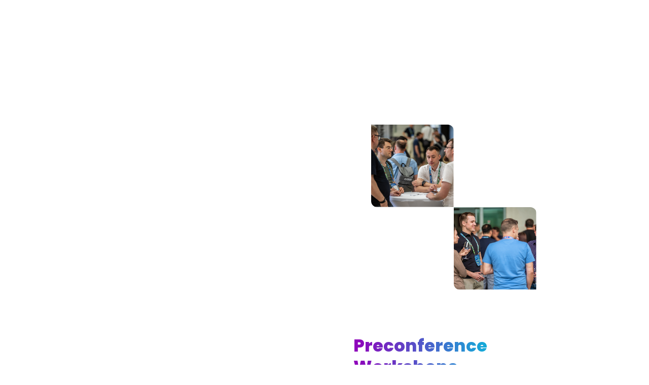

--- FILE ---
content_type: text/html; charset=utf-8
request_url: https://www.thriveconf.com/en?Source=%2Fen%2FPages%2FLanding.aspx
body_size: 9643
content:

<!DOCTYPE html>
<html lang="en">
<head>
    <meta charset="UTF-8">
    <meta name="viewport" content="width=device-width, initial-scale=1.0">
    <title>Thrive conference 2026</title>
    <link rel="icon" href="/img/favicon.png" type="image/x-icon" />
    <meta name="description" content="Thrive Conference 2026 - Modern information technologies at the top event in Slovenia. Join us for two days of growth, vision, and connection in IT.">
    <meta name="keywords" content="Thrive Conference, IT conference, Slovenia, SharePoint, Power Platform, Azure, Microsoft 365, Teams, AI, Data Science, Cloud, Security, End User, Microsoft teams, BI">
    <link rel="preconnect" href="https://fonts.googleapis.com">
    <link rel="preconnect" href="https://fonts.gstatic.com" crossorigin>
    <link href="https://fonts.googleapis.com/css2?family=Poppins:ital,wght@0,100;0,200;0,300;0,400;0,500;0,600;0,700;0,800;0,900;1,100;1,200;1,300;1,400;1,500;1,600;1,700;1,800;1,900&display=swap" rel="stylesheet">
    <link rel="stylesheet" href="/css/thrive.min.css?v=eBIa38xcAVP979KQClO7tHSmcFzWZniVxUt57fgYQKA" />
        <link rel="stylesheet" href="/css/landing.min.css?v=YVUeF1oFWrBY-8i3DJqXnIGxNDSSuEyKVytPYXvYsus" />
    <script src="/lib/jquery/dist/jquery.min.js"></script>
    <script src="https://cdnjs.cloudflare.com/ajax/libs/moment.js/2.30.1/moment.min.js"></script>
    <script src="/js/site.js?v=hRQyftXiu1lLX2P9Ly9xa4gHJgLeR1uGN5qegUobtGo"></script>
    <link href="https://fonts.googleapis.com/icon?family=Material+Icons|Material+Icons+Outlined" rel="stylesheet">
    <script async defer src="https://e.run.events/assets/scripts/tracking.js"></script>
    <script src="https://e.runevents.net/assets/external/polyfills.js"></script>
    <script src="https://e.runevents.net/assets/external/runtime.js"></script>
    <script src="https://e.runevents.net/assets/external/main.js"></script>
    <script src="/js/thrive_runevents_widget.js?v=l1RXJ_xykwk4yK-8IcACnWtzp-uHqW4CBaglB2DP4ig"></script>
    <script src="/js/thrive_prev_widget.js?v=-LBx-_VtQGMKwvKTbasVbvldBBEgLkHL1xk5uy5vR_o"></script>
    <script src="/js/thrive_files_widget.js?v=2dxZyCIsksLGH8JXZ8hWZMdV_Q7dhEnIqXcS3pmahO8"></script>
    <script type="text/javascript" src="/js/main.js?v=MUHk5jLMxLUUjQgV4nxZ8bMxobFh2qnDwE5d0tbq6Q4"></script>

    <!-- Google tag (gtag.js) -->
    <!-- <script async src="https://www.googletagmanager.com/gtag/js?id=G-7DWKPXVSYD"></script>
    <script>
        window.dataLayer = window.dataLayer || [];
        function gtag() {
            dataLayer.push(arguments);
        }
        gtag('js', new Date());
        gtag('config', 'G-7DWKPXVSYD');
    </script> -->
</head>
<body>
    <div b-hi7v44h43r class="wrapper landing">
        <header b-hi7v44h43r>

<nav class="banner-nav" id="navMenuMain">
    <div class="nav-content">
        <a class="nav-logo" href="/en">
            <img src="/img/Thrive_logo_en.svg" alt="Thrive Conference Logo" />
        </a>
        <div class="nav-links">
            <div class="nav-link-container">
                <span class="nav-link">Program</span>
                <span class="nav-link-arrow"></span>
                <div class="nav-link-submenu">
                    <a class="nav-link nav-link-child" href="/en/Speakers">Speakers</a>
                    <a class="nav-link nav-link-child" href="/en/Sessions">Sessions</a>
                </div>
            </div>
            <div class="nav-link-container">
                <a class="nav-link" href="/en/Venue">Venue</a>
            </div>
            <div class="nav-link-container">
                <a class="nav-link" href="/en/Sponsors">Sponsors</a>
                <span class="nav-link-arrow"></span>
                <div class="nav-link-submenu">
                    <a class="nav-link nav-link-child" href="/en/Become-a-sponsor">Become a sponsor</a>
                </div>
            </div>
            <div class="nav-link-container">
                <a class="nav-link" href="/en/Previous-years">Previous years</a>
            </div>
        </div>
        <div class="nav-btns">
            <a class="nav-btn nav-btn-ticket" title="buy tickets" href="/en/Tickets">Grab your tickets</a>
            <a class="nav-btn nav-btn-lang" href="/sl">sl</a>
        </div>
        <div class="nav-burger" id="navBurgerBtn"></div>
    </div>
</nav>                <div b-hi7v44h43r class="banner-main">
                    <div class="banner-main-content">
    <h3 class="banner-main-intro">Welcome to</h3>
    <h1 class="banner-main-title">Modern information technologies at the top event in Slovenia</h1>
    <div class="banner-main-data">
        <div class="banner-main-date">9th - 10th June 2026</div>
        <div class="banner-main-location">Rimske Terme, Slovenia</div>
    </div>
    <a class="banner-main-btn" href="/en/Tickets" title="buy tickets">Dive into <span>Thrive</span></a>
    <div class="banner-main-organizer">
        <h4 class="banner-main-organizer-title">Organized by</h4>
        <a class="banner-main-organizer-link" href="https://www.kompas-xnet.si/en" title="Kompas Xnet site" target="_blank">
            <img src="/img/xnet_logo_en.svg" alt="Organizer Xnet logo" />
        </a>
    </div>
</div>
                    <div b-hi7v44h43r class="banner-main-decoration">
                        <div b-hi7v44h43r class="banner-main-decoration-content">
                            <div b-hi7v44h43r class="banner-main-decoration-fan" id="thriveFanComponent"></div>
                            <div b-hi7v44h43r class="banner-main-decoration-images">
                                <div b-hi7v44h43r class="banner-main-decoration-image top" id="thriveBannerImgTop"></div>
                                <div b-hi7v44h43r class="banner-main-decoration-image bot" id="thriveBannerImgBot"></div>
                            </div>
                        </div>
                    </div>
                </div>
                <div b-hi7v44h43r class="banner-tags">
                    <div b-hi7v44h43r class="banner-tags-content">
                        <div b-hi7v44h43r class="banner-tags-top">
                            <div b-hi7v44h43r class="banner-tags-top-content">
                                <div b-hi7v44h43r class="banner-tag">SharePoint</div>
                                <div b-hi7v44h43r class="banner-tag">Power Platform</div>
                                <div b-hi7v44h43r class="banner-tag">Azure</div>
                                <div b-hi7v44h43r class="banner-tag">Admin</div>
                                <div b-hi7v44h43r class="banner-tag">Microsoft 365</div>
                                <div b-hi7v44h43r class="banner-tag">Microsoft Teams</div>
                                <div b-hi7v44h43r class="banner-tag">BI</div>
                                <div b-hi7v44h43r class="banner-tag">AI</div>
                                <div b-hi7v44h43r class="banner-tag">CxO</div>
                                <div b-hi7v44h43r class="banner-tag">Security</div>
                                <div b-hi7v44h43r class="banner-tag">Data Science</div>
                                <div b-hi7v44h43r class="banner-tag">Development</div>
                                <div b-hi7v44h43r class="banner-tag">Cloud</div>
                                <div b-hi7v44h43r class="banner-tag">End User</div>
                                <div b-hi7v44h43r class="banner-tag">Exchange</div>
                                <div b-hi7v44h43r class="banner-tag">Full Day Workshop</div>
                                <div b-hi7v44h43r class="banner-tag">On Premise</div>
                                <div b-hi7v44h43r class="banner-tag">Case Study</div>
                            </div>
                        </div>
                        <div b-hi7v44h43r class="banner-tags-bot">
                            <div b-hi7v44h43r class="banner-tags-bot-content">
                                <div b-hi7v44h43r class="banner-tag">Security</div>
                                <div b-hi7v44h43r class="banner-tag">Cloud</div>
                                <div b-hi7v44h43r class="banner-tag">Development</div>
                                <div b-hi7v44h43r class="banner-tag">End User</div>
                                <div b-hi7v44h43r class="banner-tag">Data Science</div>
                                <div b-hi7v44h43r class="banner-tag">Exchange</div>
                                <div b-hi7v44h43r class="banner-tag">Full Day Workshop</div>
                                <div b-hi7v44h43r class="banner-tag">On Premise</div>
                                <div b-hi7v44h43r class="banner-tag">SharePoint</div>
                                <div b-hi7v44h43r class="banner-tag">Case Study</div>
                                <div b-hi7v44h43r class="banner-tag">Power Platform</div>
                                <div b-hi7v44h43r class="banner-tag">Azure</div>
                                <div b-hi7v44h43r class="banner-tag">Admin</div>
                                <div b-hi7v44h43r class="banner-tag">BI</div>
                                <div b-hi7v44h43r class="banner-tag">Microsoft 365</div>
                                <div b-hi7v44h43r class="banner-tag">AI</div>
                                <div b-hi7v44h43r class="banner-tag">Microsoft Teams</div>
                                <div b-hi7v44h43r class="banner-tag">CxO</div>
                            </div>
                        </div>
                    </div>
                </div>
                <div b-hi7v44h43r class="banner-preconf">
                    <div class="banner-preconf-main">
    <h2 class="banner-preconf-title">Preconference Workshops</h2>
    <a class="banner-preconf-btn" href="/en/Tickets">Register here</a>
</div>
<div class="banner-preconf-data">
    <div class="banner-preconf-date">8th June 2026</div>
    <div class="banner-preconf-location">Rimske Terme, Slovenia</div>
</div>
                </div>
        </header>

        <div b-hi7v44h43r class="container">
            <main b-hi7v44h43r role="main">
                

<article>
    <section class="section-event">
        <div class="event-main">
            <div class="event-main-image"></div>
            <div class="event-main-content">
                <h2 class="event-main-title">Two-day event of Growth, Vision and Connection</h2>
<h3 class="event-main-subtitle">The future of IT</h3>
<div class="separator"></div>
<ul class="event-main-list">
    <li class="event-main-list-item">Top experts and full of practical examples.</li>
    <li class="event-main-list-item">Hands-on workshop and real cases.</li>
    <li class="event-main-list-item">Relaxed networking and great value.</li>
</ul>
<a class="event-main-btn" href="/en/Tickets">Register here</a>
            </div>
        </div>
        <div class="event-description">
            <div class="event-point experts">
    <div class="event-point-text">
        <h4 class="event-point-title">Top experts</h4>
        <p class="event-point-description">World renowned trainers in IT industry</p>
    </div>
</div>
<div class="event-point tech">
    <div class="event-point-text">
        <h4 class="event-point-title">New technology</h4>
        <p class="event-point-description">Excellent sessions, new exciting technological currents</p>
    </div>
</div>
<div class="event-point workshop">
    <div class="event-point-text">
        <h4 class="event-point-title">One-day workshops</h4>
        <p class="event-point-description">Learn from the best on practical examples</p>
    </div>
</div>
<div class="event-point practices">
    <div class="event-point-text">
        <h4 class="event-point-title">Best practices</h4>
        <p class="event-point-description">Real examples from the field and projects</p>
    </div>
</div>
<div class="event-point fees">
    <div class="event-point-text">
        <h4 class="event-point-title">Reasonable fee</h4>
        <p class="event-point-description">Numerous discounts for great savings</p>
    </div>
</div>
<div class="event-point qna">
    <div class="event-point-text">
        <h4 class="event-point-title">Ask the experts</h4>
        <p class="event-point-description">Get a tip to solve your technical problems</p>
    </div>
</div>
<div class="event-point networking">
    <div class="event-point-text">
        <h4 class="event-point-title">Networking</h4>
        <p class="event-point-description">New ideas, solutions and connections</p>
    </div>
</div>
<div class="event-point event">
    <div class="event-point-text">
        <h4 class="event-point-title">Relaxed informal events</h4>
        <p class="event-point-description">Beautiful conference locations for stellar evening events</p>
    </div>
</div>
        </div>
    </section>
    <section class="section-countdown">
        <div class="countdown-image">
            <div class="countdown-image-speaker" id="CountdownSpeakerImage"></div>
        </div>
        <div class="countdown-content">
            <h2 class="countdown-title"><span>Thrive</span> 2026 conference begins in:</h2>
<h3 class="countdown-subtitle">Conference date</h3>
<div class="countdown-timer" id="Thrive2026CountdownTimer">
    <div class="countdown-numbers" id="Thrive2026CountdownNumbers"></div>
</div>
<a class="countdown-btn" href="/en/Tickets">Sign up now</a>
        </div>
    </section>
    <section class="section-data">
        <div class="data-content">
            <h2 class="data-title">New ideas, in-depth discussions and the best IT experience!</h2>
<h3 class="data-subtitle">Let's Thrive together</h3>
<div class="separator"></div>
<div class="data-nums">
    <div class="data-num">
        <div class="data-num-count">36</div>
        <div class="data-num-plus">&#43;</div>
        <div class="data-num-cat">Speakers</div>
    </div>
    <div class="data-num">
        <div class="data-num-count">20</div>
        <div class="data-num-plus">&#43;</div>
        <div class="data-num-cat">Different topics</div>
    </div>
    <div class="data-num">
        <div class="data-num-count">70</div>
        <div class="data-num-plus">&#43;</div>
        <div class="data-num-cat">Sessions</div>
    </div>
</div>
<a class="data-btn" href="/en/Tickets">Register here</a>
<!--<a class="data-btn" href="/en/Agenda">Check <span>Thrive</span> 2026 agenda</a>-->
        </div>
        <div class="data-image"></div>
    </section>
    <section class="section-tickets">
        <h2 class="tickets-title">Get your 2026 tickets ready</h2>
<h3 class="tickets-subtitle">Early bird registrations</h3>
<div class="separator"></div>
<p class="tickets-description">
    Get your ticket now and secure your pass with the best seat at the center of IT innovations.
    <br />
    Get a 20% discount till <strong>February 15th 2026</strong>.
</p>
<div class="tickets-list">
    <div class="ticket">
        <div class="ticket-title">Full Registration Fee</div>
        <div class="ticket-access">Full access to all the sessions for 2 days</div>
        <div class="ticket-price">524,00 €</div>
        <div class="ticket-link-container">
            <a class="ticket-link" href="/en/Checkout">Grab it now</a>
        </div>
    </div>
    <div class="ticket">
        <div class="ticket-title">1st Day Registration Fee</div>
        <div class="ticket-access">Full access to all sessions (1st day)</div>
        <div class="ticket-price">352,00 €</div>
        <div class="ticket-link-container">
            <a class="ticket-link" href="/en/Checkout">Grab it now</a>
        </div>
    </div>
    <div class="ticket">
        <div class="ticket-title">2nd Day Registration Fee</div>
        <div class="ticket-access">Full access to all sessions (2nd day)</div>
        <div class="ticket-price">280,00€</div>
        <div class="ticket-link-container">
            <a class="ticket-link" href="/en/Checkout">Grab it now</a>
        </div>
    </div>
    <div class="ticket">
        <div class="ticket-title">CxO Registration Fee</div>
        <div class="ticket-access">Access to sessions at CxO track (1st day)</div>
        <div class="ticket-price">288,00€</div>
        <div class="ticket-link-container">
            <a class="ticket-link" href="/en/Checkout">Grab it now</a>
        </div>
    </div>
    <div class="ticket">
        <div class="ticket-title">Student Registration Fee</div>
        <div class="ticket-access">Full access to all sessions (2 days)</div>
        <div class="ticket-price">250,00€</div>
        <div class="ticket-link-container">
            <a class="ticket-link" href="/en/Checkout">Grab it now</a>
        </div>
    </div>
    <div class="ticket">
        <div class="ticket-title">Preconference Workshop</div>
        <div class="ticket-access">Access to a full day workshop</div>
        <div class="ticket-price">550,00€</div>
        <div class="ticket-link-container">
   <a class="ticket-link" href="/en/Checkout">Grab it now</a>
        </div>
    </div>
</div>
<div class="tickets-get">
    <a class="tickets-btn" href="/en/Tickets">See all ticket options</a>
</div>
    </section>
    <section class="section-sponsor">
        <div class="sponsor-image"></div>
        <div class="sponsor-content">
            <h2 class="sponsor-title">Become our sponsor and supporter</h2>
            <h3 class="sponsor-subtitle">Your collaboration matters</h3>
            <div class="separator"></div>
            <p class="sponsor-text">Be a part of Slovenia's leading IT event and put your brand in front of a vibrant, engaged tech community.</p>
            <p class="sponsor-text">Showcase your solutions, connect with decision-makers and spark new opportunities.</p>
            <p class="sponsor-text">From lead generation to lasting visibility, THRIVE Conference is your gateway to meaningful engagement and powerful exposure.</p>
            <a class="sponsor-btn" href="/en/Become-a-sponsor">Sponsorship opportunities</a>
   <!--<a class="sponsor-btn" href="mailto:info@thriveconf.com?subject=Thrive%20Conference%202026%20Sponsorship" title="Email to info@thriveconf.com">Sponsorship opportunities</a>-->
        </div>
    </section>
    <section class="section-display-sponsors">
        Landing_
        <h2 class="sponsors-title">Sponsors 2026</h2>
        <div class="separator"></div>
        <div class="sponsors-list"></div>
    </section>
    <section class="section-prev-sponsors">
        <h2 class="sponsors-title">Sponsors 2025</h2>
<div class="separator"></div>
<div class="sponsors-list-container">
    <span id="displayScrollLeft" class="display-scroll-button display-scroll-left" onclick="displayPrevSponsorsMove(-1)"></span>
    <span id="displayScrollRight" class="display-scroll-button display-scroll-right" onclick="displayPrevSponsorsMove(1)"></span>
    <div class="sponsors-list">
        <div class="sponsors-list-group">
            <a class="sponsor-display" href="/sl/Strani/Sponzorji.aspx#Syskit">
                <img src="/img/sponsors25/Syskit.svg" alt="Syskit" />
            </a>
        </div>
        <div class="sponsors-list-group">
            <a class="sponsor-display" href="/sl/Strani/Sponzorji.aspx#PearsonVUE">
                <img src="/img/sponsors25/PearsonVUE.svg" alt="Pearson VUE" />
            </a>
        </div>
        <div class="sponsors-list-group">
            <a class="sponsor-display" href="/sl/Strani/Sponzorji.aspx#LightningTools">
                <img src="/img/sponsors25/LightningTools.svg" alt="LightningTools" />
            </a>
        </div>
        <div class="sponsors-list-group">
            <a class="sponsor-display" href="/sl/Strani/Sponzorji.aspx#span">
                <img src="/img/sponsors25/span.svg" alt="span" />
            </a>
        </div>
        <div class="sponsors-list-group">
            <a class="sponsor-display" href="/sl/Strani/Sponzorji.aspx#LLPA">
                <img src="/img/sponsors25/LLPA.svg" alt="LLPA" />
            </a>
        </div>
        <div class="sponsors-list-group">
            <a class="sponsor-display" href="/sl/Strani/Sponzorji.aspx#harmonia">
                <img src="/img/sponsors25/Harmonia.svg" alt="Harmonia">
            </a>
        </div>
        <div class="sponsors-list-group">
            <a class="sponsor-display" href="/sl/Strani/Sponzorji.aspx#Fala">
                <img src="/img/sponsors25/FALA.svg" alt="Fala">
            </a>
        </div>
        <div class="sponsors-list-group">
            <a class="sponsor-display" href="/sl/Strani/Sponzorji.aspx#Sava">
                <img src="/img/sponsors25/Sava.svg" alt="Sava" />
            </a>
        </div>
        <div class="sponsors-list-group">
            <a class="sponsor-display" href="/sl/Strani/Sponzorji.aspx#Droga">
                <img src="/img/sponsors25/Droga.svg" alt="Argeta, Barcaffe, Lemonish" />
            </a>
        </div>
        <div class="sponsors-list-group">
            <a class="sponsor-display" href="/sl/Strani/Sponzorji.aspx#Lisjak">
                <img src="/img/sponsors25/Lisjak.svg" alt="Lisjak" />
            </a>
        </div>
        <div class="sponsors-list-group">
            <a class="sponsor-display" href="/sl/Strani/Sponzorji.aspx#Montis">
                <img src="/img/sponsors25/Montis.svg" alt="Montis" />
            </a>
        </div>
        <div class="sponsors-list-group">
            <a class="sponsor-display" href="/sl/Strani/Sponzorji.aspx#ECCouncil">
                <img src="/img/sponsors25/EC-Council.svg" alt="EC-Council" />
            </a>
        </div>
        <div class="sponsors-list-group">
            <a class="sponsor-display" href="/sl/Strani/Sponzorji.aspx#CISO">
                <img src="/img/sponsors25/CISO.svg" alt="CISO">
            </a>
        </div>
        <div class="sponsors-list-group">
            <a class="sponsor-display" href="/sl/Strani/Sponzorji.aspx#RacunalniskeNovice">
                <img src="/img/sponsors25/racunalniskenovice.svg" alt="Računalniške novice">
            </a>
        </div>
        <div class="sponsors-list-group">
            <a class="sponsor-display" href="/sl/Strani/Sponzorji.aspx#iVarnost">
                <img src="/img/sponsors25/iVarnost.svg" alt="iVarnost">
            </a>
        </div>
    </div>
</div>
    </section>
    <section class="section-impressions">
        <h2 class="impressions-title">Why speakers and attendees love THRIVE?</h2>
<h3 class="impressions-subtitle">Testimonials</h3>
<div class="separator"></div>
<div class="impressions-list-container">
    <span id="impressionsScrollLeft" class="impressions-scroll-button impressions-scroll-left" onclick="displayImpressionsMove(-1)"></span>
    <span id="impressionsScrollRight" class="impressions-scroll-button impressions-scroll-right" onclick="displayImpressionsMove(1)"></span>
    <div class="impressions-list">
        <div class="impressions-content">
            <div class="impression">
                <div class="impression-icon"></div>
                <div class="impression-name">Gašper Pavlič</div>
                <div class="impression-title">NLB d.d.</div>
                <div class="impression-quote">The fact that such a strong Microsoft 365 conference is happening here in Slovenia, meaning that right at home I can listen to MVPs I know from blogs, websites or YouTube channels and especially that I get first-hand knowledge. Above all, so many things happen in just one year in the Microsoft 365 world that you simply can’t afford to miss a conference like THRIVE.</div>
            </div>
            <div class="impression">
                <div class="impression-icon"></div>
                <div class="impression-name">Frane Borozan</div>
                <div class="impression-title">Syskit Ltd.</div>
                <div class="impression-quote">The conference is the best place to get an overview of Microsoft products in Slovenia. If you work with Microsoft solutions on-premises or in the cloud, I truly recommend attending the Thrive Conference. Here you have the opportunity to discuss with industry experts and Microsoft MVPs. This is the best opportunity to gain knowledge about Microsoft products.</div>
            </div>
        </div>
        <div class="impressions-content">
            <div class="impression">
                <div class="impression-icon"></div>
                <div class="impression-name">Martina Grom & Toni Pohl</div>
                <div class="impression-title">CEO of ATWORK GmbH, MVP</div>
                <div class="impression-quote">What motivates us about Thrive Conference is that it’s a community driven conference. We see a lot of real-time, real-world knowledge. We learn from experts, we can talk at lunch, share knowledge in person – that motivates us. We truly like this family-style conference. There’s really time to discuss with the speakers, exchange knowledge, topics, projects in a very safe environment. That’s what we really love about THRIVE.</div>
            </div>
            <div class="impression">
                <div class="impression-icon"></div>
                <div class="impression-name">Sandy Ussia & Brett Lonsdale</div>
                <div class="impression-title">LightningTools Ltd.</div>
                <div class="impression-quote">I’ve been attending the Thrive Conference for many years. I was introduced to it by Penny Coventry, a former Microsoft MVP. She loved the event and in 2014 invited me to apply as a speaker. It was a wonderful experience – I met many speakers and the Kompas Xnet team. Since then, I’ve spoken at the conference several times, and participation has always brought great added value. All the positive feedback on social media also convinced my colleagues to attend. It truly is a fantastic event.</div>
            </div>
        </div>
        <div class="impressions-content">
            <div class="impression">
                <div class="impression-icon"></div>
                <div class="impression-name">Andrej Krajnc</div>
                <div class="impression-title">AGEN RS</div>
                <div class="impression-quote">Attending THRIVE conference? The answer is really simple, just like every year: great sessions, great communication with the speakers, MVPs, and gaining all kinds of new experiences and knowledge. So the decision was really easy for me.</div>
            </div>
            <div class="impression">
                <div class="impression-icon"></div>
                <div class="impression-name">Jens Göbel</div>
                <div class="impression-title">Intellity GmbH</div>
                <div class="impression-quote">What I liked about the THRIVE conference was the opportunity to immerse myself in a space full of knowledge, ideas, and forward-thinking people. My biggest motivation for attending was not just to learn from the diverse sessions, but also to exchange experiences with colleagues, stay up to date with emerging trends, and draw fresh inspiration from the market. The energy, the content, and the connections – everything about THRIVE left me feeling more empowered and motivated.</div>
            </div>
        </div>
        <div class="impressions-content">
            <div class="impression">
                <div class="impression-icon"></div>
                <div class="impression-name">Aljaž Verbančič</div>
                <div class="impression-title">Talum</div>
                <div class="impression-quote">I really enjoyed the atmosphere, the people, and the networking opportunities – exchanging experiences with others is always valuable. The topics covered in the sessions were also exceptionally well chosen and truly top-notch.</div>
            </div>
            <div class="impression">
                <div class="impression-icon"></div>
                <div class="impression-name">Boštjan Kukovec</div>
                <div class="impression-title">Heartcode & Vina Kukovec</div>
                <div class="impression-quote">What I like most are the speakers and sessions, which offer unique, high-level content you won’t find anywhere else online. Plus, the special atmosphere of THRIVE is something truly hard to give up.</div>
            </div>
        </div>
        <div class="impressions-content">
            <div class="impression">
                <div class="impression-icon"></div>
                <div class="impression-name">Anđelko Belošević</div>
                <div class="impression-title">Perutnina Ptuj</div>
                <div class="impression-quote">What I liked most about the THRIVE conference were the speakers – true experts in the Microsoft ecosystem with deep, practical knowledge. Their insights were highly relevant and easy to connect to real-world challenges. I also appreciated the focus on the latest technologies and innovations. It’s a great way to stay ahead and bring fresh ideas back to work.</div>
            </div>
            <div class="impression">
                <div class="impression-icon"></div>
                <div class="impression-name">Tomaž Vodušek</div>
                <div class="impression-title">Solid CRM</div>
                <div class="impression-quote">What impressed me most at the THRIVE conference were the international speakers with deep expertise in Microsoft technologies – especially in areas like Copilot AI and beyond. The strong lineup of high-quality sessions and speakers is exactly what keeps me coming back to THRIVE year after year</div>
            </div>
        </div>
        <div class="impressions-content">
            <div class="impression">
                <div class="impression-icon"></div>
                <div class="impression-name">Klara Lambergar</div>
                <div class="impression-title">DM Drogerie Market</div>
                <div class="impression-quote">I came to the THRIVE conference to hear about the latest updates and trends in the world of Microsoft technologies directly from experts. It’s a great place to stay up to date, learn what’s coming next, and understand how to apply those in IT world.</div>
            </div>
            <div class="impression">
                <div class="impression-icon"></div>
                <div class="impression-name">Alexander Adelmann</div>
                <div class="impression-title">SOLVION Information Management GmbH</div>
                <div class="impression-quote">What I really appreciate about the THRIVE conference is its personal feel. It allows you to connect more directly with the speakers, who are happy to take the time to talk, share insights, and discuss solutions, new developments, and best practices about the Microsoft products. That kind of openness makes the experience truly valuable.</div>
            </div>
        </div>
    </div>
</div>
<a class="impressions-btn" href="/en/Previous-years" style="margin-bottom: 20px; display: inline-block;"><span>Thrive</span> Conference 2025</a>
<!--<a class="impressions-btn" href="https://www.youtube.com/watch?v=pteedP_33JI" target="_blank" style="margin-bottom: 20px; display: inline-block;"><span>Thrive</span> Conference 2025 impressions</a><br />
<a class="impressions-btn" href="https://www.youtube.com/watch?v=lyJve1Uht6U" target="_blank"><span>Thrive</span> Conference 2024 impressions</a>-->
    </section>
    <script>
        $(document).ready(function () {
            var timeEnd = moment('2026-06-09 08:59:59.999');

            var ticketTimer = setInterval(function () {
                var timeNow = moment();
                var timeDiff = timeEnd.diff(timeNow);

                var days = Math.floor(timeDiff / (1000 * 60 * 60 * 24));
                var hours = Math.floor((timeDiff % (1000 * 60 * 60 * 24)) / (1000 * 60 * 60));
                var minutes = Math.floor((timeDiff % (1000 * 60 * 60)) / (1000 * 60));
                var seconds = Math.floor((timeDiff % (1000 * 60)) / 1000);
                var daysText = 'days', hoursText = 'hours', minutesText = 'min', secondsText = 'sec';
                var siteLang = 'en-US';
                var cultureInfo = 'en-US';
                // console.log(cultureInfo);
                if (siteLang == 'sl-SI') {
                    daysText = 'dni';
                    hoursText = 'ur';
                    minutesText = 'min';
                    secondsText = 'sek';
                }

                $('#Thrive2026CountdownNumbers').html(`<span class="countdown-numbers-section">
                            <span class="countdown-numbers-count">${days}</span>
                            <span class="countdown-numbers-unit">${daysText}</span>
                        </span>
                        <span class="countdown-numbers-spacer">:</span>
                        <span class="countdown-numbers-section">
                            <span class="countdown-numbers-count">${hours < 10 ? '0' + hours : hours}</span>
                            <span class="countdown-numbers-unit">${hoursText}</span>
                        </span>
                        <span class="countdown-numbers-spacer">:</span>
                        <span class="countdown-numbers-section">
                            <span class="countdown-numbers-count">${minutes < 10 ? '0' + minutes : minutes}</span>
                            <span class="countdown-numbers-unit">${minutesText}</span>
                        </span>
                        <span class="countdown-numbers-spacer">:</span>
                        <span class="countdown-numbers-section">
                            <span class="countdown-numbers-count">${seconds < 10 ? '0' + seconds : seconds}</span>
                            <span class="countdown-numbers-unit">${secondsText}</span>
                        </span>`);

                if (timeDiff < 0) {
                    clearInterval(ticketTimer);
                    $('#Thrive2026CountdownNumbers').html(`<span class="countdown-numbers-section">
                            <span class="countdown-numbers-count">00</span>
                            <span class="countdown-numbers-unit">${daysText}</span>
                        </span>
                        <span class="countdown-numbers-spacer">:</span>
                        <span class="countdown-numbers-section">
                            <span class="countdown-numbers-count">0</span>
                            <span class="countdown-numbers-unit">${hoursText}</span>
                        </span>
                        <span class="countdown-numbers-spacer">:</span>
                        <span class="countdown-numbers-section">
                            <span class="countdown-numbers-count">00</span>
                            <span class="countdown-numbers-unit">${minutesText}</span>
                        </span>
                        <span class="countdown-numbers-spacer">:</span>
                        <span class="countdown-numbers-section">
                            <span class="countdown-numbers-count">00</span>
                            <span class="countdown-numbers-unit">${secondsText}</span>
                        </span>`);
                }
            }, 1000);
        });
    </script>
</article>

            </main>
        </div>

        <footer b-hi7v44h43r>
            <section b-hi7v44h43r>
                <div b-hi7v44h43r class="logo">
                    <img src="/img/Thrive_logo_en.svg" alt="Thrive Conference Logo" />
                </div>
                <div b-hi7v44h43r class="contacts">
                    <a b-hi7v44h43r class="contact phone" href="tel:+38615136990" title="Link to phone number +386 01 5136 990">+386 1 5136 990</a>
                    <a b-hi7v44h43r class="contact email" href="mailto:info@thriveconf.com?subject=Thrive%20Conference%202026" title="Email to info@thriveconf.com">info@thriveconf.com</a>
                </div>
                <div b-hi7v44h43r class="newsletter">
                    <div b-hi7v44h43r class="newsletter-title">Join our THRIVE community and stay informed about the event.</div>
                    <div b-hi7v44h43r class="newsletter-form">
                        <input b-hi7v44h43r class="newsletter-form-input" type="email" placeholder="you e-mail address" />
                        <div b-hi7v44h43r class="newsletter-form-submit">Sign up</div>
                    </div>
                </div>
                <div b-hi7v44h43r class="social">
                    <h4 b-hi7v44h43r class="social-title">Follow us on social media</h4>
                    <div b-hi7v44h43r class="social-links">
                        <a b-hi7v44h43r class="social-link" target="_blank" href="https://www.linkedin.com/groups/13524407" title="LinkedIn">
                            <img b-hi7v44h43r src="/img/icons/LinkedIn.svg" alt="LinkedIn logo" />
                        </a>
                        <a b-hi7v44h43r class="social-link" target="_blank" href="https://twitter.com/thriveitconf" title="X">
                            <img b-hi7v44h43r src="/img/icons/Twitter.svg" alt="X logo" />
                        </a>
                        <a b-hi7v44h43r class="social-link" target="_blank" href="https://www.facebook.com/ThriveITConf/" title="facebook">
                            <img b-hi7v44h43r src="/img/icons/facebook.svg" alt="facebook logo" />
                        </a>
                        <a b-hi7v44h43r class="social-link" target="_blank" href="https://www.youtube.com/playlist?list=PLJR-agQnwWu53y92biTowZITHf9vGKePZ" title="YouTube">
                            <img b-hi7v44h43r src="/img/icons/YouTube.svg" alt="YouTube logo" />
                        </a>
                    </div>
                </div>
            </section>
            <small b-hi7v44h43r>Kompas Xnet d.o.o. All rights reserved 2025.</small>
        </footer>
        
    </div>
</body>
</html>


--- FILE ---
content_type: text/css
request_url: https://www.thriveconf.com/css/thrive.min.css?v=eBIa38xcAVP979KQClO7tHSmcFzWZniVxUt57fgYQKA
body_size: 3517
content:
@property --direction{syntax:"<angle>";inherits:false;initial-value:90deg;}@keyframes moveTags{from{transform:translateX(0%);}to{transform:translateX(-100%);}}body{margin:0;font-family:"Poppins",sans-serif;}body h1,body h2,body h3,body h4,body h5,body h6,body p{margin:0;padding:0;}body .wrapper{padding:22px 33px;box-sizing:border-box;}@media screen and (max-device-width:450px) and (max-device-height:950px),screen and (max-width:1024px){body .wrapper{padding:8px 8px 20px 8px;}}body .wrapper header{display:block;position:relative;width:100%;height:870px;box-sizing:border-box;padding:50px 60px 100px 60px;border-radius:80px 0 80px 0;background:transparent;background-position:center;background-size:cover;background-repeat:no-repeat;background-image:linear-gradient(var(--direction),rgba(145,0,186,.9) 0%,rgba(0,197,221,.9) 100%),url("/img/banners/banner_bg_img.jpg");}body .wrapper header .banner-nav{display:block;max-width:1734px;margin:0 auto;height:60px;box-sizing:border-box;position:relative;}body .wrapper header .banner-nav .nav-content{display:flex;justify-content:space-between;align-items:center;height:60px;position:relative;z-index:10;}body .wrapper header .banner-nav .nav-content .nav-logo{display:inline-block;vertical-align:top;width:203px;height:60px;}body .wrapper header .banner-nav .nav-content .nav-logo img{max-height:100%;max-width:100%;}body .wrapper header .banner-nav .nav-content .nav-links{display:inline-block;vertical-align:top;}body .wrapper header .banner-nav .nav-content .nav-links .nav-link-container{display:inline-block;vertical-align:top;position:relative;padding:10px 0;}body .wrapper header .banner-nav .nav-content .nav-links .nav-link-container .nav-link{display:inline-block;vertical-align:top;color:#fff;background:transparent;font-size:18px;font-style:normal;font-weight:600;line-height:40px;text-decoration:none;margin:0;padding:0 20px;border-radius:10px 0;cursor:pointer;}body .wrapper header .banner-nav .nav-content .nav-links .nav-link-container .nav-link.active{color:#242424;font-weight:800;background:#fff;}body .wrapper header .banner-nav .nav-content .nav-links .nav-link-container .nav-link-arrow{display:inline-block;display:none;vertical-align:top;width:100px;height:30px;background:transparent;background-image:url("/img/icons/arrow_menu_down.svg");background-position:center right;background-repeat:no-repeat;background-size:contain;position:absolute;top:5px;right:0;}body .wrapper header .banner-nav .nav-content .nav-links .nav-link-container .nav-link-submenu{display:none;position:absolute;top:100%;left:-50px;border-radius:15px 0;background:#fff;box-shadow:0 0 29px 0 rgba(0,0,0,.25);padding:10px 26px;white-space:nowrap;width:auto;}body .wrapper header .banner-nav .nav-content .nav-links .nav-link-container .nav-link-submenu .nav-link.nav-link-child{color:#242424;line-height:28px;margin:0 20px 0 0;}body .wrapper header .banner-nav .nav-content .nav-links .nav-link-container .nav-link-submenu .nav-link.nav-link-child:last-child{margin:0;}body .wrapper header .banner-nav .nav-content .nav-links .nav-link-container .nav-link-submenu .nav-link.nav-link-child:hover{color:#00c5dd;font-weight:600;background:#fff;}body .wrapper header .banner-nav .nav-content .nav-links .nav-link-container .nav-link-submenu .nav-link.nav-link-child.active{color:#9100ba;font-weight:600;background:#fff;}body .wrapper header .banner-nav .nav-content .nav-btns{display:inline-block;vertical-align:top;}body .wrapper header .banner-nav .nav-content .nav-btns .nav-btn{display:inline-block;vertical-align:top;}body .wrapper header .banner-nav .nav-content .nav-btns .nav-btn.nav-btn-ticket{display:inline-block;box-sizing:border-box;width:auto;height:48px;padding:0 24px;color:#fff;font-family:"Poppins",sans-serif;font-style:normal;font-weight:700;line-height:48px;font-size:18px;text-decoration:none;border:0;border-radius:20px 0;min-width:0;min-height:0;vertical-align:top;cursor:pointer;transition:border-radius .6s cubic-bezier(.68,-.55,.265,2.25),--direction .6s cubic-bezier(.68,-.55,.265,1.95);background:#242424;margin-right:20px;}body .wrapper header .banner-nav .nav-content .nav-btns .nav-btn.nav-btn-ticket span{text-transform:uppercase;color:#fff;}body .wrapper header .banner-nav .nav-content .nav-btns .nav-btn.nav-btn-ticket::after{content:"";display:inline-block;vertical-align:top;width:24px;height:48px;background:transparent;background-position:center;background-size:contain;background-repeat:no-repeat;margin-left:6px;}body .wrapper header .banner-nav .nav-content .nav-btns .nav-btn.nav-btn-ticket::after{background-image:url("/img/icons/ticket_white.svg");}body .wrapper header .banner-nav .nav-content .nav-btns .nav-btn.nav-btn-ticket:hover{border-radius:0 20px;--direction:270deg;}body .wrapper header .banner-nav .nav-content .nav-btns .nav-btn.nav-btn-lang{display:inline-block;box-sizing:border-box;width:auto;height:48px;padding:0 24px;color:#fff;font-family:"Poppins",sans-serif;font-style:normal;font-weight:700;line-height:48px;font-size:18px;text-decoration:none;border:0;border-radius:20px 0;min-width:0;min-height:0;vertical-align:top;cursor:pointer;transition:border-radius .6s cubic-bezier(.68,-.55,.265,2.25),--direction .6s cubic-bezier(.68,-.55,.265,1.95);background:transparent;border:2px solid #fff;padding:0 22px;text-transform:uppercase;}body .wrapper header .banner-nav .nav-content .nav-btns .nav-btn.nav-btn-lang span{text-transform:uppercase;color:#fff;}body .wrapper header .banner-nav .nav-content .nav-btns .nav-btn.nav-btn-lang:hover{border-radius:0 20px;--direction:270deg;}body .wrapper header .banner-nav .nav-content .nav-burger{display:none;width:40px;height:40px;background:transparent;background-image:url("/img/icons/burger_open.svg");background-position:center;background-repeat:no-repeat;background-size:contain;position:absolute;top:0;right:0;cursor:pointer;}@media screen and (max-width:1600px){body .wrapper header .banner-main{padding:0 40px;}}@media screen and (max-width:1120px){body .wrapper header{padding:20px 20px 120px 20px;height:auto;}body .wrapper header .banner-main{padding:0 20px;}}@media screen and (max-device-width:450px) and (max-device-height:950px),screen and (max-width:500px){body .wrapper header{padding:20px 20px 120px 20px;height:auto;border-radius:50px 0 50px 0;}body .wrapper header .banner-main{padding:0;}}@media screen and (min-width:1281px){body .wrapper header .banner-nav .nav-content .nav-links .nav-link-container:hover .nav-link-submenu{display:block;}}@media screen and (max-device-width:450px) and (max-device-height:950px),screen and (max-width:1280px){body .wrapper header{padding:20px 20px 120px 20px;height:auto;border-radius:50px 0 50px 0;}body .wrapper header .banner-nav{margin:0 auto;height:50px;}body .wrapper header .banner-nav .nav-content{height:50px;overflow:hidden;border-radius:0;align-items:flex-start;flex-direction:column;transition:.3s;}body .wrapper header .banner-nav .nav-content .nav-logo{display:block;width:170px;height:50px;margin-bottom:70px;}body .wrapper header .banner-nav .nav-content .nav-links{display:block;width:100%;height:calc(100% - 170px);padding:0 20px;box-sizing:border-box;}body .wrapper header .banner-nav .nav-content .nav-links .nav-link-container{display:block;margin:0;margin-bottom:20px;position:relative;padding:0;}body .wrapper header .banner-nav .nav-content .nav-links .nav-link-container .nav-link{line-height:40px;margin:0;}body .wrapper header .banner-nav .nav-content .nav-links .nav-link-container .nav-link-arrow{display:inline-block;}body .wrapper header .banner-nav .nav-content .nav-links .nav-link-container .nav-link-submenu{display:none;position:relative;top:0;left:0;border-radius:0;background:transparent;box-shadow:none;padding:0 0 0 25px;border-left:3px solid #fff;margin:30px 0 0 37px;white-space:normal;width:auto;max-width:200px;box-sizing:border-box;}body .wrapper header .banner-nav .nav-content .nav-links .nav-link-container .nav-link-submenu .nav-link.nav-link-child{color:#fff;display:inline-block;line-height:40px;margin:0 0 10px 0;white-space:nowrap;}body .wrapper header .banner-nav .nav-content .nav-links .nav-link-container .nav-link-submenu .nav-link.nav-link-child:last-child{margin:0;}body .wrapper header .banner-nav .nav-content .nav-links .nav-link-container.opened .nav-link-arrow{background-image:url("/img/icons/arrow_menu_left.svg");}body .wrapper header .banner-nav .nav-content .nav-links .nav-link-container.opened .nav-link-submenu{display:block;}body .wrapper header .banner-nav .nav-content .nav-btns{display:block;width:100%;display:flex;width:100%;flex-wrap:wrap;justify-content:space-between;}body .wrapper header .banner-nav .nav-content .nav-btns .nav-btn{display:inline-block;margin-top:20px;}body .wrapper header .banner-nav .nav-content .nav-btns .nav-btn.nav-btn-ticket{display:inline-block;}body .wrapper header .banner-nav .nav-content .nav-btns .nav-btn.nav-btn-lang{display:inline-block;}body .wrapper header .banner-nav .nav-content .nav-burger{display:block;}body .wrapper header .banner-nav.nav-burger-opened{overflow:visible;}body .wrapper header .banner-nav.nav-burger-opened .nav-content{height:auto;height:calc(100vh - 14px);max-height:calc(100vh - 14px);overflow:auto;border-radius:50px 0;align-items:flex-start;flex-direction:column;background:linear-gradient(var(--direction),#9100ba 0%,#00c5dd 100%);width:calc(100% + 40px);margin:-20px -20px 0 -20px;padding:20px 20px 20px 20px;box-sizing:border-box;}body .wrapper header .banner-nav.nav-burger-opened .nav-content .nav-burger{background-image:url("/img/icons/burger_close.svg");top:20px;right:20px;}body .wrapper header .banner-main{padding:0;}}body .wrapper article{display:block;max-width:1196px;margin:120px auto;}@media screen and (max-device-width:450px) and (max-device-height:950px),screen and (max-width:630px){body .wrapper article{margin:60px auto;}}body .wrapper article section{margin:200px 0;}body .wrapper article section:first-child{margin-top:0;}body .wrapper article section:last-child{margin-bottom:0;}body .wrapper article section h2{color:#242424;font-size:24px;font-style:normal;font-weight:800;line-height:30px;}body .wrapper article section h3{color:#19abce;font-size:16px;font-style:normal;font-weight:500;line-height:24px;text-transform:uppercase;}body .wrapper article section h4{color:#9100ba;font-size:14px;font-style:normal;font-weight:700;line-height:18px;}body .wrapper article section .separator{display:block;width:106px;height:4px;background:linear-gradient(var(--direction),#9100ba 0%,#00c5dd 100%);}body .wrapper article section h1 span,body .wrapper article section h2 span,body .wrapper article section h3 span,body .wrapper article section h4 span,body .wrapper article section h5 span,body .wrapper article section h6 span{text-transform:uppercase;}body .wrapper article section p,body .wrapper article section ul,body .wrapper article section ol,body .wrapper article section li,body .wrapper article section div,body .wrapper article section span{color:#242424;}@media screen and (max-device-width:450px) and (max-device-height:950px),screen and (max-width:1000px){body .wrapper article section{margin:100px auto;}}@media screen and (max-device-width:450px) and (max-device-height:950px),screen and (max-width:600px){body .wrapper article section{text-align:center;}body .wrapper article section .separator{margin:0 auto;}}body .wrapper footer{display:block;padding:40px;box-sizing:border-box;border-radius:80px 0;background:linear-gradient(var(--direction),#00c5dd 0%,#9100ba 100%);}body .wrapper footer section{display:block;max-width:628px;margin:0 auto 80px auto;text-align:center;}body .wrapper footer section .logo{display:block;margin-bottom:40px;}body .wrapper footer section .logo img{width:100%;height:auto;max-width:290px;}body .wrapper footer section .contacts{display:block;margin-bottom:50px;}body .wrapper footer section .contacts .contact{display:inline-block;vertical-align:top;color:#fff;font-size:16px;font-style:normal;font-weight:400;line-height:24px;text-decoration:none;margin:0 20px 10px 20px;vertical-align:middle;white-space:nowrap;}body .wrapper footer section .contacts .contact.phone{position:relative;padding-left:34px;}body .wrapper footer section .contacts .contact.phone::before{content:"";display:inline-block;position:absolute;top:0;left:0;width:24px;height:24px;margin-right:10px;background:transparent;background-position:center;background-size:contain;background-repeat:no-repeat;background-image:url("/img/icons/phone.svg");vertical-align:top;}body .wrapper footer section .contacts .contact.email{position:relative;padding-left:34px;}body .wrapper footer section .contacts .contact.email::before{content:"";display:inline-block;position:absolute;top:0;left:0;width:24px;height:24px;margin-right:10px;background:transparent;background-position:center;background-size:contain;background-repeat:no-repeat;background-image:url("/img/icons/email.svg");vertical-align:top;}body .wrapper footer section .newsletter{display:block;margin-bottom:60px;text-align:center;display:none;}body .wrapper footer section .newsletter .newsletter-title{display:block;font-family:"Poppins",sans-serif;color:#fff;font-size:18px;font-style:normal;font-weight:700;line-height:30px;margin-bottom:20px;}body .wrapper footer section .newsletter .newsletter-form{display:block;}body .wrapper footer section .newsletter .newsletter-form .newsletter-form-input{display:inline-block;vertical-align:top;width:360px;height:40px;margin-right:20px;background:#fff;border:0;outline:0;border-radius:20px 0;color:#8a8a8a;text-align:center;font-family:Poppins;font-size:14px;font-style:normal;font-weight:400;line-height:22px;padding:9px 20px;box-sizing:border-box;}body .wrapper footer section .newsletter .newsletter-form .newsletter-form-submit{display:inline-block;vertical-align:top;display:inline-block;box-sizing:border-box;width:auto;height:40px;padding:0 20px;color:#fff;font-family:"Poppins",sans-serif;font-style:normal;font-weight:700;line-height:40px;font-size:14px;text-decoration:none;border:0;border-radius:16px 0;min-width:0;min-height:0;vertical-align:top;cursor:pointer;transition:border-radius .6s cubic-bezier(.68,-.55,.265,2.25),--direction .6s cubic-bezier(.68,-.55,.265,1.95);background:#242424;}body .wrapper footer section .newsletter .newsletter-form .newsletter-form-submit span{text-transform:uppercase;color:#fff;}body .wrapper footer section .newsletter .newsletter-form .newsletter-form-submit::after{content:"";display:inline-block;vertical-align:top;width:20px;height:40px;background:transparent;background-position:center;background-size:contain;background-repeat:no-repeat;margin-left:5px;}body .wrapper footer section .newsletter .newsletter-form .newsletter-form-submit::after{background-image:url("/img/icons/arrow_btn__white_right.svg");}body .wrapper footer section .newsletter .newsletter-form .newsletter-form-submit:hover{border-radius:0 16px;--direction:270deg;}body .wrapper footer section .social{display:block;}body .wrapper footer section .social .social-title{display:block;margin-bottom:30px;color:#fff;font-size:18px;font-style:normal;font-weight:700;line-height:32px;}body .wrapper footer section .social .social-links{display:block;}body .wrapper footer section .social .social-links .social-link{display:inline-block;vertical-align:middle;margin:0 10px;width:30px;height:30px;}body .wrapper footer section .social .social-links .social-link img{display:block;width:100%;height:100%;}body .wrapper footer small{display:block;color:#fff;text-align:center;font-size:14px;font-style:normal;font-weight:300;line-height:28px;line-height:14px;}@media screen and (max-device-width:450px) and (max-device-height:950px),screen and (max-width:800px){body .wrapper footer{border-radius:50px 0;}body .wrapper footer section .logo img{max-width:245px;}body .wrapper footer section .newsletter .newsletter-form .newsletter-form-input{display:block;width:100%;margin-right:0;margin-bottom:20px;}}

--- FILE ---
content_type: text/css
request_url: https://www.thriveconf.com/css/landing.min.css?v=YVUeF1oFWrBY-8i3DJqXnIGxNDSSuEyKVytPYXvYsus
body_size: 9721
content:
@property --direction{syntax:"<angle>";inherits:false;initial-value:90deg;}@keyframes moveTags{from{transform:translateX(0%);}to{transform:translateX(-100%);}}body{margin:0;font-family:"Poppins",sans-serif;}body h1,body h2,body h3,body h4,body h5,body h6,body p{margin:0;padding:0;}body .wrapper{padding:22px 33px;box-sizing:border-box;}@media screen and (max-device-width:450px) and (max-device-height:950px),screen and (max-width:1024px){body .wrapper{padding:8px 8px 20px 8px;}}body .wrapper header{background-image:linear-gradient(var(--direction),rgba(145,0,186,.9) 0%,rgba(0,197,221,.9) 100%),url("/img/banners/banner_bg_landing.jpg");}body .wrapper header .banner-main{max-width:1734px;margin:32px auto 0 auto;padding:0 67px;}body .wrapper header .banner-main .banner-main-content{display:inline-block;vertical-align:middle;width:calc(100% - 581px);}body .wrapper header .banner-main .banner-main-content .banner-main-intro{display:block;color:#fff;font-size:50px;font-style:normal;font-weight:200;line-height:50px;margin-bottom:30px;}body .wrapper header .banner-main .banner-main-content .banner-main-title{display:block;color:#fff;font-size:40px;font-style:normal;font-weight:800;line-height:50px;margin-bottom:34px;max-width:830px;}body .wrapper header .banner-main .banner-main-content .banner-main-data{display:block;color:#fff;font-size:20px;font-style:normal;font-weight:400;line-height:24px;text-decoration:none;}body .wrapper header .banner-main .banner-main-content .banner-main-data .banner-main-date,body .wrapper header .banner-main .banner-main-content .banner-main-data .banner-main-location{display:inline-block;vertical-align:top;margin:0 20px 10px 0;}body .wrapper header .banner-main .banner-main-content .banner-main-data .banner-main-date{position:relative;padding-left:34px;}body .wrapper header .banner-main .banner-main-content .banner-main-data .banner-main-date::before{content:"";display:inline-block;position:absolute;top:0;left:0;width:24px;height:24px;margin-right:10px;background:transparent;background-position:center;background-size:contain;background-repeat:no-repeat;background-image:url("/img/icons/calendar_white.svg");vertical-align:top;}body .wrapper header .banner-main .banner-main-content .banner-main-data .banner-main-location{position:relative;padding-left:34px;}body .wrapper header .banner-main .banner-main-content .banner-main-data .banner-main-location::before{content:"";display:inline-block;position:absolute;top:0;left:0;width:24px;height:24px;margin-right:10px;background:transparent;background-position:center;background-size:contain;background-repeat:no-repeat;background-image:url("/img/icons/location_white.svg");vertical-align:top;}body .wrapper header .banner-main .banner-main-content .banner-main-btn{margin:40px 0;display:inline-block;box-sizing:border-box;width:auto;height:48px;padding:0 24px;color:#fff;font-family:"Poppins",sans-serif;font-style:normal;font-weight:700;line-height:48px;font-size:18px;text-decoration:none;border:0;border-radius:20px 0;min-width:0;min-height:0;vertical-align:top;cursor:pointer;transition:border-radius .6s cubic-bezier(.68,-.55,.265,2.25),--direction .6s cubic-bezier(.68,-.55,.265,1.95);background:linear-gradient(var(--direction),#9100ba 0%,#00c5dd 100%);}body .wrapper header .banner-main .banner-main-content .banner-main-btn span{text-transform:uppercase;color:#fff;}body .wrapper header .banner-main .banner-main-content .banner-main-btn::after{content:"";display:inline-block;vertical-align:top;width:24px;height:48px;background:transparent;background-position:center;background-size:contain;background-repeat:no-repeat;margin-left:6px;}body .wrapper header .banner-main .banner-main-content .banner-main-btn::after{background-image:url("/img/icons/arrow_btn__white_right.svg");}body .wrapper header .banner-main .banner-main-content .banner-main-btn:hover{border-radius:0 20px;--direction:270deg;}body .wrapper header .banner-main .banner-main-content .banner-main-organizer{display:block;}body .wrapper header .banner-main .banner-main-content .banner-main-organizer .banner-main-organizer-title{display:block;margin-bottom:4px;color:#fff;font-size:14px;font-style:normal;font-weight:400;line-height:14px;margin-bottom:5px;}body .wrapper header .banner-main .banner-main-content .banner-main-organizer .banner-main-organizer-link{display:inline-block;text-decoration:none;}body .wrapper header .banner-main .banner-main-content .banner-main-organizer .banner-main-organizer-link img{display:block;width:156px;height:auto;}body .wrapper header .banner-main .banner-main-decoration{display:inline-block;vertical-align:middle;width:571px;height:539px;position:relative;overflow:visible;width:570px;height:570px;overflow:hidden;}body .wrapper header .banner-main .banner-main-decoration .banner-main-decoration-content{width:100%;height:100%;position:relative;}body .wrapper header .banner-main .banner-main-decoration .banner-main-decoration-content .banner-main-decoration-fan{display:block;width:124%;height:124%;position:absolute;top:-12%;left:-12%;z-index:1;background:transparent;background-position:center;background-size:contain;background-repeat:no-repeat;background-image:url("/img/icons/fan.svg");}body .wrapper header .banner-main .banner-main-decoration .banner-main-decoration-content .banner-main-decoration-images{display:block;width:100%;height:100%;position:relative;z-index:2;}body .wrapper header .banner-main .banner-main-decoration .banner-main-decoration-content .banner-main-decoration-images .banner-main-decoration-image{display:block;width:200px;height:204px;overflow:hidden;border-radius:0 12px 0 12px;position:absolute;background:transparent;background-position:center;background-size:cover;background-repeat:no-repeat;}body .wrapper header .banner-main .banner-main-decoration .banner-main-decoration-content .banner-main-decoration-images .banner-main-decoration-image.top{background-image:url("/img/sections/img_top_1.png");background-image:url("/img/sections/img_top_3.png");background-image:url("/img/sections/img_top_2.png");top:50%;left:50%;transform:translate(-100%,-100%);}body .wrapper header .banner-main .banner-main-decoration .banner-main-decoration-content .banner-main-decoration-images .banner-main-decoration-image.bot{background-image:url("/img/sections/img_bot_1.png");background-image:url("/img/sections/img_bot_2.png");background-image:url("/img/sections/img_bot_3.png");top:50%;left:50%;}body .wrapper header .banner-tags{display:block;width:100%;height:76px;position:absolute;bottom:40px;left:0;background:transparent;}body .wrapper header .banner-tags .banner-tags-content{display:block;position:relative;width:100%;height:100%;background:transparent;overflow:hidden;}body .wrapper header .banner-tags .banner-tags-content .banner-tags-top,body .wrapper header .banner-tags .banner-tags-content .banner-tags-bot{display:block;height:28px;white-space:nowrap;backdrop-filter:blur(10px);-webkit-backdrop-filter:blur(10px);mask-image:linear-gradient(to right,#000 0%,rgba(0,0,0,0) 100%);-webkit-mask-image:linear-gradient(to right,#000 0%,rgba(0,0,0,0) 100%);}body .wrapper header .banner-tags .banner-tags-content .banner-tags-top .banner-tags-top-content,body .wrapper header .banner-tags .banner-tags-content .banner-tags-top .banner-tags-bot-content,body .wrapper header .banner-tags .banner-tags-content .banner-tags-top .banner-tags-top-content-copy,body .wrapper header .banner-tags .banner-tags-content .banner-tags-top .banner-tags-bot-content-copy,body .wrapper header .banner-tags .banner-tags-content .banner-tags-bot .banner-tags-top-content,body .wrapper header .banner-tags .banner-tags-content .banner-tags-bot .banner-tags-bot-content,body .wrapper header .banner-tags .banner-tags-content .banner-tags-bot .banner-tags-top-content-copy,body .wrapper header .banner-tags .banner-tags-content .banner-tags-bot .banner-tags-bot-content-copy{display:inline-block;}body .wrapper header .banner-tags .banner-tags-content .banner-tags-top .banner-tags-top-content,body .wrapper header .banner-tags .banner-tags-content .banner-tags-top .banner-tags-bot-content,body .wrapper header .banner-tags .banner-tags-content .banner-tags-bot .banner-tags-top-content,body .wrapper header .banner-tags .banner-tags-content .banner-tags-bot .banner-tags-bot-content{animation:moveTags 15s linear infinite;}body .wrapper header .banner-tags .banner-tags-content .banner-tags-top .banner-tag,body .wrapper header .banner-tags .banner-tags-content .banner-tags-bot .banner-tag{display:inline-block;vertical-align:top;box-sizing:border-box;margin-right:14px;border:2px solid #fff;border-radius:14px 0;padding:0 15px;line-height:24px;color:#fff;font-size:16px;font-style:normal;font-weight:300;}body .wrapper header .banner-tags .banner-tags-content .banner-tags-top{margin-bottom:20px;}body .wrapper header .banner-preconf{display:block;position:absolute;right:0;bottom:0;width:600px;height:175px;box-sizing:border-box;padding:22px 50px;border-radius:80px 0 0 0;background:#fff;}body .wrapper header .banner-preconf .banner-preconf-main{display:flex;margin-bottom:14px;justify-content:space-between;align-items:center;flex-wrap:nowrap;}body .wrapper header .banner-preconf .banner-preconf-main .banner-preconf-title{display:inline-block;vertical-align:middle;width:306px;margin-right:30px;color:#9100ba;font-family:"Poppins",sans-serif;font-size:34px;font-style:normal;font-weight:800;line-height:42px;background:-webkit-linear-gradient(0deg,#9100ba,#00c5dd);-webkit-background-clip:text;-webkit-text-fill-color:transparent;}body .wrapper header .banner-preconf .banner-preconf-main .banner-preconf-btn{display:inline-block;box-sizing:border-box;width:auto;height:40px;padding:0 20px;color:#fff;font-family:"Poppins",sans-serif;font-style:normal;font-weight:700;line-height:40px;font-size:14px;text-decoration:none;border:0;border-radius:16px 0;min-width:0;min-height:0;vertical-align:top;cursor:pointer;transition:border-radius .6s cubic-bezier(.68,-.55,.265,2.25),--direction .6s cubic-bezier(.68,-.55,.265,1.95);background:linear-gradient(var(--direction),#9100ba 0%,#00c5dd 100%);display:inline-block;vertical-align:middle;}body .wrapper header .banner-preconf .banner-preconf-main .banner-preconf-btn span{text-transform:uppercase;color:#fff;}body .wrapper header .banner-preconf .banner-preconf-main .banner-preconf-btn::after{content:"";display:inline-block;vertical-align:top;width:20px;height:40px;background:transparent;background-position:center;background-size:contain;background-repeat:no-repeat;margin-left:5px;}body .wrapper header .banner-preconf .banner-preconf-main .banner-preconf-btn::after{background-image:url("/img/icons/arrow_btn__white_right.svg");}body .wrapper header .banner-preconf .banner-preconf-main .banner-preconf-btn:hover{border-radius:0 16px;--direction:270deg;}body .wrapper header .banner-preconf .banner-preconf-data{display:block;}body .wrapper header .banner-preconf .banner-preconf-data .banner-preconf-date,body .wrapper header .banner-preconf .banner-preconf-data .banner-preconf-location{display:inline-block;vertical-align:top;font-family:"Poppins",sans-serif;color:#242424;font-size:18px;font-style:normal;font-weight:400;line-height:24px;vertical-align:middle;margin:0 40px 20px 0;}body .wrapper header .banner-preconf .banner-preconf-data .banner-preconf-date{position:relative;padding-left:34px;}body .wrapper header .banner-preconf .banner-preconf-data .banner-preconf-date::before{content:"";display:inline-block;position:absolute;top:0;left:0;width:24px;height:24px;margin-right:10px;background:transparent;background-position:center;background-size:contain;background-repeat:no-repeat;background-image:url("/img/icons/calendar_black.svg");vertical-align:top;}body .wrapper header .banner-preconf .banner-preconf-data .banner-preconf-location{position:relative;padding-left:34px;}body .wrapper header .banner-preconf .banner-preconf-data .banner-preconf-location::before{content:"";display:inline-block;position:absolute;top:0;left:0;width:24px;height:24px;margin-right:10px;background:transparent;background-position:center;background-size:contain;background-repeat:no-repeat;background-image:url("/img/icons/location_black.svg");vertical-align:top;}@media screen and (max-width:1600px){body .wrapper header .banner-main{padding:0 40px;}body .wrapper header .banner-main .banner-main-decoration{overflow:hidden;}body .wrapper header .banner-main .banner-main-decoration .banner-main-decoration-content .banner-main-decoration-fan{width:100%;height:100%;top:0;left:0;}body .wrapper header .banner-main .banner-main-decoration .banner-main-decoration-content .banner-main-decoration-images .banner-main-decoration-image{width:163px;height:163px;}}@media screen and (max-width:1120px){body .wrapper header{padding:20px 20px 120px 20px;height:auto;}body .wrapper header .banner-main{padding:0 20px;}body .wrapper header .banner-main .banner-main-content{width:100%;padding-top:90px;padding-bottom:90px;}body .wrapper header .banner-main .banner-main-decoration{display:none;}}@media screen and (max-device-width:450px) and (max-device-height:950px),screen and (max-width:630px){body .wrapper header{padding:20px 20px 20px 20px;height:auto;border-radius:50px 0 50px 0;}body .wrapper header .banner-main{padding:0;}body .wrapper header .banner-main .banner-main-content{width:100%;padding-top:20px;padding-bottom:20px;}body .wrapper header .banner-main .banner-main-content .banner-main-intro{font-size:40px;line-height:40px;margin-bottom:20px;}body .wrapper header .banner-main .banner-main-content .banner-main-title{font-size:30px;line-height:36px;margin-bottom:30px;}body .wrapper header .banner-main .banner-main-content .banner-main-data{font-size:16px;line-height:20px;}body .wrapper header .banner-main .banner-main-content .banner-main-data .banner-main-date{position:relative;padding-left:30px;}body .wrapper header .banner-main .banner-main-content .banner-main-data .banner-main-date::before{content:"";display:inline-block;position:absolute;top:0;left:0;width:20px;height:20px;margin-right:10px;background:transparent;background-position:center;background-size:contain;background-repeat:no-repeat;background-image:url("/img/icons/calendar_white.svg");vertical-align:top;}body .wrapper header .banner-main .banner-main-content .banner-main-data .banner-main-location{position:relative;padding-left:30px;}body .wrapper header .banner-main .banner-main-content .banner-main-data .banner-main-location::before{content:"";display:inline-block;position:absolute;top:0;left:0;width:20px;height:20px;margin-right:10px;background:transparent;background-position:center;background-size:contain;background-repeat:no-repeat;background-image:url("/img/icons/location_white.svg");vertical-align:top;}body .wrapper header .banner-main .banner-main-content .banner-main-btn{display:inline-block;box-sizing:border-box;width:auto;height:40px;padding:0 20px;color:#fff;font-family:"Poppins",sans-serif;font-style:normal;font-weight:700;line-height:40px;font-size:14px;text-decoration:none;border:0;border-radius:16px 0;min-width:0;min-height:0;vertical-align:top;cursor:pointer;transition:border-radius .6s cubic-bezier(.68,-.55,.265,2.25),--direction .6s cubic-bezier(.68,-.55,.265,1.95);background:linear-gradient(var(--direction),#9100ba 0%,#00c5dd 100%);margin:20px 0;}body .wrapper header .banner-main .banner-main-content .banner-main-btn span{text-transform:uppercase;color:#fff;}body .wrapper header .banner-main .banner-main-content .banner-main-btn::after{content:"";display:inline-block;vertical-align:top;width:20px;height:40px;background:transparent;background-position:center;background-size:contain;background-repeat:no-repeat;margin-left:5px;}body .wrapper header .banner-main .banner-main-content .banner-main-btn::after{background-image:url("/img/icons/arrow_btn__white_right.svg");}body .wrapper header .banner-main .banner-main-content .banner-main-btn:hover{border-radius:0 16px;--direction:270deg;}body .wrapper header .banner-main .banner-main-content .banner-main-organizer{display:block;}body .wrapper header .banner-main .banner-main-content .banner-main-organizer .banner-main-organizer-title{font-size:12px;line-height:12px;}body .wrapper header .banner-main .banner-main-content .banner-main-organizer .banner-main-organizer-link img{width:128px;}body .wrapper header .banner-main .banner-main-decoration{display:none;}body .wrapper header .banner-tags{display:block;width:calc(100% + 40px);height:76px;position:relative;bottom:auto;left:-20px;background:transparent;}body .wrapper header .banner-tags .banner-tags-content{display:block;position:relative;width:100%;height:100%;background:transparent;overflow:hidden;}body .wrapper header .banner-tags .banner-tags-content .banner-tags-top,body .wrapper header .banner-tags .banner-tags-content .banner-tags-bot{display:block;height:28px;white-space:nowrap;backdrop-filter:blur(10px);-webkit-backdrop-filter:blur(10px);mask-image:linear-gradient(to right,#000 0%,rgba(0,0,0,0) 100%);-webkit-mask-image:linear-gradient(to right,#000 0%,rgba(0,0,0,0) 100%);}body .wrapper header .banner-tags .banner-tags-content .banner-tags-top .banner-tags-top-content,body .wrapper header .banner-tags .banner-tags-content .banner-tags-top .banner-tags-bot-content,body .wrapper header .banner-tags .banner-tags-content .banner-tags-top .banner-tags-top-content-copy,body .wrapper header .banner-tags .banner-tags-content .banner-tags-top .banner-tags-bot-content-copy,body .wrapper header .banner-tags .banner-tags-content .banner-tags-bot .banner-tags-top-content,body .wrapper header .banner-tags .banner-tags-content .banner-tags-bot .banner-tags-bot-content,body .wrapper header .banner-tags .banner-tags-content .banner-tags-bot .banner-tags-top-content-copy,body .wrapper header .banner-tags .banner-tags-content .banner-tags-bot .banner-tags-bot-content-copy{display:inline-block;}body .wrapper header .banner-tags .banner-tags-content .banner-tags-top .banner-tags-top-content,body .wrapper header .banner-tags .banner-tags-content .banner-tags-top .banner-tags-bot-content,body .wrapper header .banner-tags .banner-tags-content .banner-tags-bot .banner-tags-top-content,body .wrapper header .banner-tags .banner-tags-content .banner-tags-bot .banner-tags-bot-content{animation:moveTags 15s linear infinite;}body .wrapper header .banner-tags .banner-tags-content .banner-tags-top .banner-tag,body .wrapper header .banner-tags .banner-tags-content .banner-tags-bot .banner-tag{display:inline-block;vertical-align:top;box-sizing:border-box;margin-right:14px;border:2px solid #fff;border-radius:14px 0;padding:0 15px;line-height:24px;color:#fff;font-size:16px;font-style:normal;font-weight:300;}body .wrapper header .banner-tags .banner-tags-content .banner-tags-top{margin-bottom:20px;}body .wrapper header .banner-preconf{display:block;position:relative;left:-20px;right:auto;bottom:-20px;width:calc(100% + 40px);height:auto;background:#fff;}body .wrapper header .banner-preconf .banner-preconf-main{display:block;}body .wrapper header .banner-preconf .banner-preconf-main .banner-preconf-title{display:block;margin-right:0;margin-bottom:10px;width:100%;}}body .wrapper article{display:block;max-width:1196px;margin:120px auto;}@media screen and (max-device-width:450px) and (max-device-height:950px),screen and (max-width:630px){body .wrapper article{margin:60px auto;}}body .wrapper article section.section-speaker{display:block;font-size:0;}body .wrapper article section.section-speaker .speaker-image{display:inline-block;vertical-align:middle;display:inline-block;vertical-align:top;width:586px;height:356px;border-radius:40px 0;box-sizing:border-box;background:transparent;background-position:center;background-size:cover;background-repeat:no-repeat;background-image:url("/img/sections/img4.jpg");width:calc(50% - 20px);margin-left:20px;}body .wrapper article section.section-speaker .speaker-content{display:inline-block;vertical-align:middle;width:calc(50% - 20px);margin-left:20px;}body .wrapper article section.section-speaker .speaker-content .speaker-title{display:block;margin-bottom:6px;}body .wrapper article section.section-speaker .speaker-content .speaker-subtitle{display:block;margin-bottom:16px;text-transform:uppercase;}body .wrapper article section.section-speaker .speaker-content .separator{margin-bottom:16px;}body .wrapper article section.section-speaker .speaker-content .speaker-text{display:block;font-size:16px;font-style:normal;font-weight:300;line-height:22px;margin-bottom:22px;}body .wrapper article section.section-speaker .speaker-content .speaker-btn{display:inline-block;box-sizing:border-box;width:auto;height:40px;padding:0 20px;color:#fff;font-family:"Poppins",sans-serif;font-style:normal;font-weight:700;line-height:40px;font-size:14px;text-decoration:none;border:0;border-radius:16px 0;min-width:0;min-height:0;vertical-align:top;cursor:pointer;transition:border-radius .6s cubic-bezier(.68,-.55,.265,2.25),--direction .6s cubic-bezier(.68,-.55,.265,1.95);background:linear-gradient(var(--direction),#9100ba 0%,#00c5dd 100%);}body .wrapper article section.section-speaker .speaker-content .speaker-btn span{text-transform:uppercase;color:#fff;}body .wrapper article section.section-speaker .speaker-content .speaker-btn::after{content:"";display:inline-block;vertical-align:top;width:20px;height:40px;background:transparent;background-position:center;background-size:contain;background-repeat:no-repeat;margin-left:5px;}body .wrapper article section.section-speaker .speaker-content .speaker-btn::after{background-image:url("/img/icons/arrow_btn__white_right.svg");}body .wrapper article section.section-speaker .speaker-content .speaker-btn:hover{border-radius:0 16px;--direction:270deg;}@media screen and (max-device-width:450px) and (max-device-height:950px),screen and (max-width:1000px){body .wrapper article section.section-speaker{max-width:600px;margin:100px auto;}body .wrapper article section.section-speaker .speaker-image{display:block;width:100%;margin-right:0;margin-top:30px;height:252px;max-width:420px;}body .wrapper article section.section-speaker .speaker-content{display:block;width:100%;margin-left:0;}}body .wrapper article section.section-event .event-main{display:block;font-size:0;}body .wrapper article section.section-event .event-main .event-main-image{display:inline-block;vertical-align:middle;display:inline-block;vertical-align:top;width:586px;height:356px;border-radius:40px 0;box-sizing:border-box;background:transparent;background-position:center;background-size:cover;background-repeat:no-repeat;background-image:url("/img/sections/img1.jpg");width:calc(50% - 20px);margin-right:20px;}body .wrapper article section.section-event .event-main .event-main-content{display:inline-block;vertical-align:middle;width:calc(50% - 20px);margin-left:20px;}body .wrapper article section.section-event .event-main .event-main-content .event-main-title{color:#242424;font-size:24px;font-style:normal;font-weight:800;line-height:30px;margin-bottom:6px;}body .wrapper article section.section-event .event-main .event-main-content .event-main-subtitle{font-size:16px;font-style:normal;font-weight:500;line-height:24px;margin-bottom:16px;text-transform:uppercase;}body .wrapper article section.section-event .event-main .event-main-content .event-main-list{display:block;margin-top:16px;padding:0;margin-bottom:20px;}body .wrapper article section.section-event .event-main .event-main-content .event-main-list .event-main-list-item{color:#242424;font-size:16px;font-style:normal;font-weight:300;line-height:24px;list-style-type:none;margin-bottom:12px;position:relative;padding-left:34px;}body .wrapper article section.section-event .event-main .event-main-content .event-main-list .event-main-list-item::before{content:"";display:inline-block;position:absolute;top:0;left:0;width:24px;height:24px;margin-right:10px;background:transparent;background-position:center;background-size:contain;background-repeat:no-repeat;background-image:url("/img/icons/bullet_black.svg");vertical-align:top;}body .wrapper article section.section-event .event-main .event-main-content .event-main-btn{display:inline-block;display:inline-block;box-sizing:border-box;width:auto;height:40px;padding:0 20px;color:#fff;font-family:"Poppins",sans-serif;font-style:normal;font-weight:700;line-height:40px;font-size:14px;text-decoration:none;border:0;border-radius:16px 0;min-width:0;min-height:0;vertical-align:top;cursor:pointer;transition:border-radius .6s cubic-bezier(.68,-.55,.265,2.25),--direction .6s cubic-bezier(.68,-.55,.265,1.95);background:linear-gradient(var(--direction),#9100ba 0%,#00c5dd 100%);}body .wrapper article section.section-event .event-main .event-main-content .event-main-btn span{text-transform:uppercase;color:#fff;}body .wrapper article section.section-event .event-main .event-main-content .event-main-btn::after{content:"";display:inline-block;vertical-align:top;width:20px;height:40px;background:transparent;background-position:center;background-size:contain;background-repeat:no-repeat;margin-left:5px;}body .wrapper article section.section-event .event-main .event-main-content .event-main-btn::after{background-image:url("/img/icons/arrow_btn__white_right.svg");}body .wrapper article section.section-event .event-main .event-main-content .event-main-btn:hover{border-radius:0 16px;--direction:270deg;}body .wrapper article section.section-event .event-description{display:flex;flex-wrap:wrap;justify-content:flex-start;font-size:0;}body .wrapper article section.section-event .event-description .event-point{display:inline-block;vertical-align:top;position:relative;padding-left:65px;width:25%;box-sizing:border-box;margin-top:70px;min-width:299px;}body .wrapper article section.section-event .event-description .event-point::before{content:"";display:inline-block;position:absolute;top:0;left:0;width:55px;height:55px;margin-right:10px;background:transparent;background-position:center;background-size:contain;background-repeat:no-repeat;background-image:url("/img/icons/icon_qna.svg");vertical-align:top;}body .wrapper article section.section-event .event-description .event-point.experts{position:relative;padding-left:65px;}body .wrapper article section.section-event .event-description .event-point.experts::before{content:"";display:inline-block;position:absolute;top:0;left:0;width:55px;height:55px;margin-right:10px;background:transparent;background-position:center;background-size:contain;background-repeat:no-repeat;background-image:url("/img/icons/icon_experts.svg");vertical-align:top;}body .wrapper article section.section-event .event-description .event-point.tech{position:relative;padding-left:65px;}body .wrapper article section.section-event .event-description .event-point.tech::before{content:"";display:inline-block;position:absolute;top:0;left:0;width:55px;height:55px;margin-right:10px;background:transparent;background-position:center;background-size:contain;background-repeat:no-repeat;background-image:url("/img/icons/icon_tech.svg");vertical-align:top;}body .wrapper article section.section-event .event-description .event-point.workshop{position:relative;padding-left:65px;}body .wrapper article section.section-event .event-description .event-point.workshop::before{content:"";display:inline-block;position:absolute;top:0;left:0;width:55px;height:55px;margin-right:10px;background:transparent;background-position:center;background-size:contain;background-repeat:no-repeat;background-image:url("/img/icons/icon_workshop.svg");vertical-align:top;}body .wrapper article section.section-event .event-description .event-point.practices{position:relative;padding-left:65px;}body .wrapper article section.section-event .event-description .event-point.practices::before{content:"";display:inline-block;position:absolute;top:0;left:0;width:55px;height:55px;margin-right:10px;background:transparent;background-position:center;background-size:contain;background-repeat:no-repeat;background-image:url("/img/icons/icon_practices.svg");vertical-align:top;}body .wrapper article section.section-event .event-description .event-point.fees{position:relative;padding-left:65px;}body .wrapper article section.section-event .event-description .event-point.fees::before{content:"";display:inline-block;position:absolute;top:0;left:0;width:55px;height:55px;margin-right:10px;background:transparent;background-position:center;background-size:contain;background-repeat:no-repeat;background-image:url("/img/icons/icon_fees.svg");vertical-align:top;}body .wrapper article section.section-event .event-description .event-point.qna{position:relative;padding-left:65px;}body .wrapper article section.section-event .event-description .event-point.qna::before{content:"";display:inline-block;position:absolute;top:0;left:0;width:55px;height:55px;margin-right:10px;background:transparent;background-position:center;background-size:contain;background-repeat:no-repeat;background-image:url("/img/icons/icon_qna.svg");vertical-align:top;}body .wrapper article section.section-event .event-description .event-point.networking{position:relative;padding-left:65px;}body .wrapper article section.section-event .event-description .event-point.networking::before{content:"";display:inline-block;position:absolute;top:0;left:0;width:55px;height:55px;margin-right:10px;background:transparent;background-position:center;background-size:contain;background-repeat:no-repeat;background-image:url("/img/icons/icon_networking.svg");vertical-align:top;}body .wrapper article section.section-event .event-description .event-point.event{position:relative;padding-left:65px;}body .wrapper article section.section-event .event-description .event-point.event::before{content:"";display:inline-block;position:absolute;top:0;left:0;width:55px;height:55px;margin-right:10px;background:transparent;background-position:center;background-size:contain;background-repeat:no-repeat;background-image:url("/img/icons/icon_event.svg");vertical-align:top;}body .wrapper article section.section-event .event-description .event-point .event-point-text{display:inline-block;vertical-align:top;width:calc(100% - 65px);}body .wrapper article section.section-event .event-description .event-point .event-point-text .event-point-title{display:block;font-size:14px;font-style:normal;font-weight:700;line-height:18px;text-transform:uppercase;margin-bottom:5px;}body .wrapper article section.section-event .event-description .event-point .event-point-text .event-point-description{display:block;color:#242424;font-size:14px;font-style:normal;font-weight:400;line-height:18px;}@media screen and (max-device-width:450px) and (max-device-height:950px),screen and (max-width:1000px){body .wrapper article section.section-event .event-main{margin-bottom:70px;max-width:600px;margin:0 auto;}body .wrapper article section.section-event .event-main .event-main-image{display:block;width:100%;margin-right:0;margin-bottom:30px;height:252px;max-width:420px;}body .wrapper article section.section-event .event-main .event-main-content{display:block;width:100%;margin-left:0;margin-bottom:30px;}body .wrapper article section.section-event .event-description .event-point{width:250px;margin:30px auto 0 auto;}body .wrapper article section.section-event .event-description .event-point .event-point-text .event-point-title{font-size:18px;margin-bottom:10px;}body .wrapper article section.section-event .event-description .event-point .event-point-text .event-point-description{font-size:16px;line-height:24px;}}@media screen and (max-device-width:450px) and (max-device-height:950px),screen and (max-width:600px){body .wrapper article section.section-event .event-main .event-main-content .event-main-list .event-main-list-item{display:inline-block;display:block;text-align:left;max-width:340px;margin:0 auto 12px auto;}}@media screen and (max-device-width:450px) and (max-device-height:950px),screen and (max-width:540px){body .wrapper article section.section-event .event-description .event-point{width:100%;margin:30px auto 0 auto;text-align:center;padding-left:0;}body .wrapper article section.section-event .event-description .event-point::before{display:block!important;margin:0 auto 10px auto!important;position:relative;}body .wrapper article section.section-event .event-description .event-point.experts,body .wrapper article section.section-event .event-description .event-point.tech,body .wrapper article section.section-event .event-description .event-point.workshop,body .wrapper article section.section-event .event-description .event-point.practices,body .wrapper article section.section-event .event-description .event-point.fees,body .wrapper article section.section-event .event-description .event-point.qna,body .wrapper article section.section-event .event-description .event-point.networking,body .wrapper article section.section-event .event-description .event-point.event{padding-left:0;}body .wrapper article section.section-event .event-description .event-point.experts::before,body .wrapper article section.section-event .event-description .event-point.tech::before,body .wrapper article section.section-event .event-description .event-point.workshop::before,body .wrapper article section.section-event .event-description .event-point.practices::before,body .wrapper article section.section-event .event-description .event-point.fees::before,body .wrapper article section.section-event .event-description .event-point.qna::before,body .wrapper article section.section-event .event-description .event-point.networking::before,body .wrapper article section.section-event .event-description .event-point.event::before{display:block!important;margin:0 auto 10px auto!important;position:relative;}body .wrapper article section.section-event .event-description .event-point .event-point-text{display:inline-block;vertical-align:top;width:calc(100% - 65px);width:100%;}}body .wrapper article section.section-countdown{display:block;text-align:center;}body .wrapper article section.section-countdown .countdown-image{display:inline-block;vertical-align:top;display:inline-block;vertical-align:top;width:586px;height:356px;border-radius:40px 0;box-sizing:border-box;background:transparent;background-position:center;background-size:cover;background-repeat:no-repeat;background-image:url("/img/icons/countdown_squares.png");background-size:contain;width:302px;height:405px;position:relative;border-radius:0;background-size:244px 332px;background-position:right bottom;}body .wrapper article section.section-countdown .countdown-image .countdown-image-speaker{position:absolute;bottom:151px;right:63px;background-image:url(/img/icons/countdown_speaker_2.png);background-image:url(/img/icons/countdown_speaker_3.png);background-image:url(/img/icons/countdown_speaker_4.png);display:inline-block;vertical-align:top;width:586px;height:356px;border-radius:40px 0;box-sizing:border-box;background:transparent;background-position:center;background-size:cover;background-repeat:no-repeat;background-image:url("/img/icons/countdown_speaker_1.png");background-size:contain;border-radius:0 0 27px 0;display:block;width:250px;height:250px;opacity:1;transition:opacity 400ms ease-in-out;}body .wrapper article section.section-countdown .countdown-content{display:inline-block;vertical-align:top;text-align:left;}body .wrapper article section.section-countdown .countdown-content .countdown-title{display:block;margin-bottom:14px;}body .wrapper article section.section-countdown .countdown-content .countdown-subtitle{display:block;text-transform:uppercase;display:none;}body .wrapper article section.section-countdown .countdown-content .countdown-timer{display:block;margin:36px 0;}body .wrapper article section.section-countdown .countdown-content .countdown-timer .countdown-numbers{display:block;}body .wrapper article section.section-countdown .countdown-content .countdown-timer .countdown-numbers .countdown-numbers-section{display:inline-flex;vertical-align:top;width:86px;height:86px;box-sizing:border-box;border:2px solid #19abce;border-radius:16px 0;text-align:center;flex-wrap:wrap;flex-direction:column;align-content:center;justify-content:center;align-items:center;}body .wrapper article section.section-countdown .countdown-content .countdown-timer .countdown-numbers .countdown-numbers-section .countdown-numbers-count{display:block;font-family:"Poppins",sans-serif;color:#9100ba;font-size:28px;font-style:normal;font-weight:700;line-height:34px;}body .wrapper article section.section-countdown .countdown-content .countdown-timer .countdown-numbers .countdown-numbers-section .countdown-numbers-unit{display:block;font-family:"Poppins",sans-serif;color:#383838;font-size:14px;font-style:normal;font-weight:500;line-height:18px;text-transform:uppercase;}body .wrapper article section.section-countdown .countdown-content .countdown-timer .countdown-numbers .countdown-numbers-spacer{display:inline-block;vertical-align:top;width:14px;height:86px;margin:0 10px;font-family:"Poppins",sans-serif;color:#767777;font-size:24px;font-weight:700;font-style:normal;line-height:86px;}body .wrapper article section.section-countdown .countdown-content .countdown-btn{display:inline-block;box-sizing:border-box;width:auto;height:40px;padding:0 20px;color:#fff;font-family:"Poppins",sans-serif;font-style:normal;font-weight:700;line-height:40px;font-size:14px;text-decoration:none;border:0;border-radius:16px 0;min-width:0;min-height:0;vertical-align:top;cursor:pointer;transition:border-radius .6s cubic-bezier(.68,-.55,.265,2.25),--direction .6s cubic-bezier(.68,-.55,.265,1.95);background:linear-gradient(var(--direction),#9100ba 0%,#00c5dd 100%);}body .wrapper article section.section-countdown .countdown-content .countdown-btn span{text-transform:uppercase;color:#fff;}body .wrapper article section.section-countdown .countdown-content .countdown-btn::after{content:"";display:inline-block;vertical-align:top;width:20px;height:40px;background:transparent;background-position:center;background-size:contain;background-repeat:no-repeat;margin-left:5px;}body .wrapper article section.section-countdown .countdown-content .countdown-btn::after{background-image:url("/img/icons/arrow_btn__white_right.svg");}body .wrapper article section.section-countdown .countdown-content .countdown-btn:hover{border-radius:0 16px;--direction:270deg;}@media screen and (max-device-width:450px) and (max-device-height:950px),screen and (max-width:600px){body .wrapper article section.section-countdown .countdown-content{text-align:center;}body .wrapper article section.section-countdown .countdown-content .countdown-timer .countdown-numbers .countdown-numbers-section{width:64px;height:64px;}body .wrapper article section.section-countdown .countdown-content .countdown-timer .countdown-numbers .countdown-numbers-section .countdown-numbers-count{font-size:24px;line-height:28px;}body .wrapper article section.section-countdown .countdown-content .countdown-timer .countdown-numbers .countdown-numbers-section .countdown-numbers-unit{line-height:14px;}body .wrapper article section.section-countdown .countdown-content .countdown-timer .countdown-numbers .countdown-numbers-spacer{height:64px;margin:0 0;line-height:64px;}}body .wrapper article section.section-data{display:block;font-size:0;}body .wrapper article section.section-data .data-image{display:inline-block;vertical-align:top;display:inline-block;vertical-align:top;width:586px;height:356px;border-radius:40px 0;box-sizing:border-box;background:transparent;background-position:center;background-size:cover;background-repeat:no-repeat;background-image:url("/img/sections/img2.jpg");width:calc(50% - 20px);margin-left:20px;}body .wrapper article section.section-data .data-content{display:inline-block;vertical-align:top;width:calc(50% - 20px);margin-right:20px;}body .wrapper article section.section-data .data-content .data-title{display:block;margin-bottom:6px;}body .wrapper article section.section-data .data-content .data-subtitle{display:block;margin-bottom:16px;text-transform:uppercase;}body .wrapper article section.section-data .data-content .data-nums{display:block;margin-top:40px;}body .wrapper article section.section-data .data-content .data-nums .data-num{display:inline-block;position:relative;margin:0 18px 40px 0;width:calc(50% - 9px);}body .wrapper article section.section-data .data-content .data-nums .data-num:nth-child(2n+2){margin-right:0;}body .wrapper article section.section-data .data-content .data-nums .data-num .data-num-count{display:inline-block;vertical-align:bottom;position:relative;font-size:46px;font-style:normal;font-weight:800;line-height:38px;background:-webkit-linear-gradient(0deg,#9100ba,#00c5dd);-webkit-background-clip:text;-webkit-text-fill-color:transparent;}body .wrapper article section.section-data .data-content .data-nums .data-num .data-num-plus{display:inline-block;vertical-align:top;color:#00c5dd;font-size:30px;font-style:normal;font-weight:800;line-height:16px;margin:-10px 0 0 -5px;}body .wrapper article section.section-data .data-content .data-nums .data-num .data-num-cat{display:inline-block;vertical-align:bottom;font-size:20px;font-style:normal;font-weight:500;line-height:20px;text-transform:uppercase;}body .wrapper article section.section-data .data-content .data-btn{display:inline-block;box-sizing:border-box;width:auto;height:40px;padding:0 20px;color:#fff;font-family:"Poppins",sans-serif;font-style:normal;font-weight:700;line-height:40px;font-size:14px;text-decoration:none;border:0;border-radius:16px 0;min-width:0;min-height:0;vertical-align:top;cursor:pointer;transition:border-radius .6s cubic-bezier(.68,-.55,.265,2.25),--direction .6s cubic-bezier(.68,-.55,.265,1.95);background:linear-gradient(var(--direction),#9100ba 0%,#00c5dd 100%);}body .wrapper article section.section-data .data-content .data-btn span{text-transform:uppercase;color:#fff;}body .wrapper article section.section-data .data-content .data-btn::after{content:"";display:inline-block;vertical-align:top;width:20px;height:40px;background:transparent;background-position:center;background-size:contain;background-repeat:no-repeat;margin-left:5px;}body .wrapper article section.section-data .data-content .data-btn::after{background-image:url("/img/icons/arrow_btn__white_right.svg");}body .wrapper article section.section-data .data-content .data-btn:hover{border-radius:0 16px;--direction:270deg;}@media screen and (max-device-width:450px) and (max-device-height:950px),screen and (max-width:1000px){body .wrapper article section.section-data{max-width:600px;margin:100px auto;text-align:center;}body .wrapper article section.section-data .data-image{display:block;width:100%;margin-left:0;margin-top:30px;height:252px;max-width:420px;}body .wrapper article section.section-data .data-content{display:block;width:100%;margin-right:0;}body .wrapper article section.section-data .data-content .data-title{display:block;margin-bottom:6px;}body .wrapper article section.section-data .data-content .data-subtitle{display:block;margin-bottom:16px;text-transform:uppercase;}body .wrapper article section.section-data .data-content .data-nums .data-num{min-width:250px;margin:0 auto 40px auto;}body .wrapper article section.section-data .data-content .data-nums .data-num .data-num-cat{display:block;margin-top:10px;}body .wrapper article section.section-data .data-content .separator{margin:0 auto;}}body .wrapper article section.section-tickets{display:block;}body .wrapper article section.section-tickets .tickets-title{display:block;text-align:center;margin-bottom:10px;}body .wrapper article section.section-tickets .tickets-subtitle{display:block;text-align:center;text-transform:uppercase;}body .wrapper article section.section-tickets .separator{margin:16px auto;}body .wrapper article section.section-tickets .tickets-description{display:block;color:#242424;text-align:center;font-family:"Poppins",sans-serif;font-size:16px;font-style:normal;font-weight:300;line-height:24px;}body .wrapper article section.section-tickets .tickets-description strong{font-weight:700;}body .wrapper article section.section-tickets .tickets-list{display:flex;margin:65px 0;font-size:0;flex-wrap:wrap;justify-content:space-between;}body .wrapper article section.section-tickets .tickets-list .ticket{display:inline-block;vertical-align:top;width:354px;height:190px;padding:20px 22px;box-sizing:border-box;border-radius:24px 0;background:linear-gradient(var(--direction),#9100ba 0%,#00c5dd 100%);margin:0 0 65px 0;}body .wrapper article section.section-tickets .tickets-list .ticket .ticket-title{display:block;font-family:"Poppins",sans-serif;color:#fff;font-size:18px;font-style:normal;font-weight:800;line-height:30px;margin-bottom:3px;}body .wrapper article section.section-tickets .tickets-list .ticket .ticket-access{display:block;font-family:"Poppins",sans-serif;color:#fff;font-size:14px;font-style:normal;font-weight:500;line-height:18px;margin-bottom:20px;}body .wrapper article section.section-tickets .tickets-list .ticket .ticket-price{display:block;font-family:"Poppins",sans-serif;color:#fff;font-size:20px;font-style:normal;font-weight:700;line-height:30px;}body .wrapper article section.section-tickets .tickets-list .ticket .ticket-link-container{display:block;text-align:right;margin-top:9px;}body .wrapper article section.section-tickets .tickets-list .ticket .ticket-link-container .ticket-link{display:inline-block;display:inline-block;box-sizing:border-box;width:auto;height:40px;padding:0 20px;color:#fff;font-family:"Poppins",sans-serif;font-style:normal;font-weight:700;line-height:40px;font-size:14px;text-decoration:none;border:0;border-radius:16px 0;min-width:0;min-height:0;vertical-align:top;cursor:pointer;transition:border-radius .6s cubic-bezier(.68,-.55,.265,2.25),--direction .6s cubic-bezier(.68,-.55,.265,1.95);background:#242424;}body .wrapper article section.section-tickets .tickets-list .ticket .ticket-link-container .ticket-link span{text-transform:uppercase;color:#fff;}body .wrapper article section.section-tickets .tickets-list .ticket .ticket-link-container .ticket-link::after{content:"";display:inline-block;vertical-align:top;width:20px;height:40px;background:transparent;background-position:center;background-size:contain;background-repeat:no-repeat;margin-left:5px;}body .wrapper article section.section-tickets .tickets-list .ticket .ticket-link-container .ticket-link::after{background-image:url("/img/icons/arrow_btn__white_right.svg");}body .wrapper article section.section-tickets .tickets-list .ticket .ticket-link-container .ticket-link:hover{border-radius:0 16px;--direction:270deg;}body .wrapper article section.section-tickets .tickets-get{display:block;text-align:center;}body .wrapper article section.section-tickets .tickets-get .tickets-btn{display:inline-block;box-sizing:border-box;width:auto;height:48px;padding:0 24px;color:#fff;font-family:"Poppins",sans-serif;font-style:normal;font-weight:700;line-height:48px;font-size:18px;text-decoration:none;border:0;border-radius:20px 0;min-width:0;min-height:0;vertical-align:top;cursor:pointer;transition:border-radius .6s cubic-bezier(.68,-.55,.265,2.25),--direction .6s cubic-bezier(.68,-.55,.265,1.95);background:#242424;}body .wrapper article section.section-tickets .tickets-get .tickets-btn span{text-transform:uppercase;color:#fff;}body .wrapper article section.section-tickets .tickets-get .tickets-btn::after{content:"";display:inline-block;vertical-align:top;width:24px;height:48px;background:transparent;background-position:center;background-size:contain;background-repeat:no-repeat;margin-left:6px;}body .wrapper article section.section-tickets .tickets-get .tickets-btn::after{background-image:url("/img/icons/ticket_white.svg");}body .wrapper article section.section-tickets .tickets-get .tickets-btn:hover{border-radius:0 20px;--direction:270deg;}@media screen and (max-device-width:450px) and (max-device-height:950px),screen and (max-width:1200px){body .wrapper article section.section-tickets .tickets-list{justify-content:space-around;text-align:left;}body .wrapper article section.section-tickets .tickets-list .ticket{margin:0 0 30px 0;}}body .wrapper article section.section-sponsor{display:block;font-size:0;}body .wrapper article section.section-sponsor .sponsor-image{display:inline-block;vertical-align:top;display:inline-block;vertical-align:top;width:586px;height:356px;border-radius:40px 0;box-sizing:border-box;background:transparent;background-position:center;background-size:cover;background-repeat:no-repeat;background-image:url("/img/sections/img3.jpg");width:calc(50% - 20px);margin-right:20px;}body .wrapper article section.section-sponsor .sponsor-content{display:inline-block;vertical-align:top;width:calc(50% - 20px);margin-left:20px;}body .wrapper article section.section-sponsor .sponsor-content .sponsor-title{display:block;margin-bottom:6px;}body .wrapper article section.section-sponsor .sponsor-content .sponsor-subtitle{display:block;margin-bottom:16px;text-transform:uppercase;}body .wrapper article section.section-sponsor .sponsor-content .separator{margin-bottom:16px;}body .wrapper article section.section-sponsor .sponsor-content .sponsor-text{display:block;font-size:16px;font-style:normal;font-weight:300;line-height:22px;margin-bottom:22px;}body .wrapper article section.section-sponsor .sponsor-content .sponsor-btn{display:inline-block;box-sizing:border-box;width:auto;height:40px;padding:0 20px;color:#fff;font-family:"Poppins",sans-serif;font-style:normal;font-weight:700;line-height:40px;font-size:14px;text-decoration:none;border:0;border-radius:16px 0;min-width:0;min-height:0;vertical-align:top;cursor:pointer;transition:border-radius .6s cubic-bezier(.68,-.55,.265,2.25),--direction .6s cubic-bezier(.68,-.55,.265,1.95);background:linear-gradient(var(--direction),#9100ba 0%,#00c5dd 100%);}body .wrapper article section.section-sponsor .sponsor-content .sponsor-btn span{text-transform:uppercase;color:#fff;}body .wrapper article section.section-sponsor .sponsor-content .sponsor-btn::after{content:"";display:inline-block;vertical-align:top;width:20px;height:40px;background:transparent;background-position:center;background-size:contain;background-repeat:no-repeat;margin-left:5px;}body .wrapper article section.section-sponsor .sponsor-content .sponsor-btn::after{background-image:url("/img/icons/arrow_btn__white_right.svg");}body .wrapper article section.section-sponsor .sponsor-content .sponsor-btn:hover{border-radius:0 16px;--direction:270deg;}@media screen and (max-device-width:450px) and (max-device-height:950px),screen and (max-width:1000px){body .wrapper article section.section-sponsor{max-width:600px;margin:100px auto;}body .wrapper article section.section-sponsor .sponsor-image{display:block;width:100%;margin-right:0;margin-bottom:30px;height:252px;max-width:420px;}body .wrapper article section.section-sponsor .sponsor-content{display:block;width:100%;margin-left:0;}}body .wrapper article section.section-display-sponsors,body .wrapper article section.section-prev-sponsors{display:block;text-align:center;}body .wrapper article section.section-display-sponsors .sponsors-title,body .wrapper article section.section-prev-sponsors .sponsors-title{display:block;margin-bottom:16px;}body .wrapper article section.section-display-sponsors .separator,body .wrapper article section.section-prev-sponsors .separator{margin:0 auto;}body .wrapper article section.section-display-sponsors .sponsors-list-container,body .wrapper article section.section-prev-sponsors .sponsors-list-container{display:block;margin-top:40px;text-align:center;position:relative;padding:0 70px;height:150px;white-space:nowrap;font-size:0;}body .wrapper article section.section-display-sponsors .sponsors-list-container .display-scroll-button,body .wrapper article section.section-prev-sponsors .sponsors-list-container .display-scroll-button{position:absolute;top:50%;width:30px;height:30px;transform:translate(0,-50%);background:transparent;background-image:url("/img/icons/arrow_purple_left.svg");background-position:center;background-size:contain;background-repeat:no-repeat;z-index:10;}body .wrapper article section.section-display-sponsors .sponsors-list-container .display-scroll-button.prev-scroll-left,body .wrapper article section.section-display-sponsors .sponsors-list-container .display-scroll-button.display-scroll-left,body .wrapper article section.section-prev-sponsors .sponsors-list-container .display-scroll-button.prev-scroll-left,body .wrapper article section.section-prev-sponsors .sponsors-list-container .display-scroll-button.display-scroll-left{left:20px;background-image:url("/img/icons/arrow_purple_left.svg");}body .wrapper article section.section-display-sponsors .sponsors-list-container .display-scroll-button.prev-scroll-right,body .wrapper article section.section-display-sponsors .sponsors-list-container .display-scroll-button.display-scroll-right,body .wrapper article section.section-prev-sponsors .sponsors-list-container .display-scroll-button.prev-scroll-right,body .wrapper article section.section-prev-sponsors .sponsors-list-container .display-scroll-button.display-scroll-right{right:20px;background-image:url("/img/icons/arrow_purple_right.svg");}body .wrapper article section.section-display-sponsors .sponsors-list-container .sponsors-list,body .wrapper article section.section-prev-sponsors .sponsors-list-container .sponsors-list{display:block;text-align:center;position:relative;height:150px;width:100%;padding:0;overflow:hidden;max-width:calc(100vw - 240px);}body .wrapper article section.section-display-sponsors .sponsors-list-container .sponsors-list .sponsors-list-group,body .wrapper article section.section-prev-sponsors .sponsors-list-container .sponsors-list .sponsors-list-group{display:inline-block!important;width:25%;font-size:0;animation:sponsorsFadeIn .3s;vertical-align:top;height:150px;line-height:150px;-webkit-user-select:none;-moz-user-select:none;-ms-user-select:none;user-select:none;}body .wrapper article section.section-display-sponsors .sponsors-list-container .sponsors-list .sponsors-list-group .sponsor-display,body .wrapper article section.section-prev-sponsors .sponsors-list-container .sponsors-list .sponsors-list-group .sponsor-display{display:inline-block;vertical-align:middle;text-align:center;pointer-events:none;-webkit-user-select:none;-moz-user-select:none;-ms-user-select:none;user-select:none;}body .wrapper article section.section-display-sponsors .sponsors-list-container .sponsors-list .sponsors-list-group .sponsor-display img,body .wrapper article section.section-prev-sponsors .sponsors-list-container .sponsors-list .sponsors-list-group .sponsor-display img{display:block;max-width:240px;max-height:100px;width:auto;height:auto;margin:auto;-webkit-user-select:none;-moz-user-select:none;-ms-user-select:none;user-select:none;pointer-events:none;}@media screen and (max-width:1050px){body .wrapper article section.section-display-sponsors,body .wrapper article section.section-prev-sponsors{margin:100px auto;}body .wrapper article section.section-display-sponsors .sponsors-list-container .sponsors-list .sponsors-list-group,body .wrapper article section.section-prev-sponsors .sponsors-list-container .sponsors-list .sponsors-list-group{width:33.333%;}}@media screen and (max-width:850px){body .wrapper article section.section-display-sponsors,body .wrapper article section.section-prev-sponsors{margin:100px auto;}body .wrapper article section.section-display-sponsors .sponsors-list-container .sponsors-list .sponsors-list-group,body .wrapper article section.section-prev-sponsors .sponsors-list-container .sponsors-list .sponsors-list-group{width:50%;}}@media screen and (max-device-width:450px) and (max-device-height:950px),screen and (max-width:650px){body .wrapper article section.section-display-sponsors,body .wrapper article section.section-prev-sponsors{margin:100px auto;}body .wrapper article section.section-display-sponsors .sponsors-list-container,body .wrapper article section.section-prev-sponsors .sponsors-list-container{height:200px;padding:0;}body .wrapper article section.section-display-sponsors .sponsors-list-container .display-scroll-button,body .wrapper article section.section-prev-sponsors .sponsors-list-container .display-scroll-button{top:auto;bottom:0;}body .wrapper article section.section-display-sponsors .sponsors-list-container .display-scroll-button.prev-scroll-left,body .wrapper article section.section-display-sponsors .sponsors-list-container .display-scroll-button.display-scroll-left,body .wrapper article section.section-prev-sponsors .sponsors-list-container .display-scroll-button.prev-scroll-left,body .wrapper article section.section-prev-sponsors .sponsors-list-container .display-scroll-button.display-scroll-left{left:50%;transform:translate(-60px,0);}body .wrapper article section.section-display-sponsors .sponsors-list-container .display-scroll-button.prev-scroll-right,body .wrapper article section.section-display-sponsors .sponsors-list-container .display-scroll-button.display-scroll-right,body .wrapper article section.section-prev-sponsors .sponsors-list-container .display-scroll-button.prev-scroll-right,body .wrapper article section.section-prev-sponsors .sponsors-list-container .display-scroll-button.display-scroll-right{right:50%;transform:translate(60px,0);}body .wrapper article section.section-display-sponsors .sponsors-list-container .sponsors-list,body .wrapper article section.section-prev-sponsors .sponsors-list-container .sponsors-list{max-width:calc(100vw - 16px);}body .wrapper article section.section-display-sponsors .sponsors-list-container .sponsors-list .sponsors-list-group,body .wrapper article section.section-prev-sponsors .sponsors-list-container .sponsors-list .sponsors-list-group{width:100%;width:50%;}}body .wrapper article section.section-display-sponsors{display:none;}body .wrapper article section.section-impressions{display:block;text-align:center;}body .wrapper article section.section-impressions .impressions-title{display:block;margin-bottom:10px;}body .wrapper article section.section-impressions .impressions-subtitle{display:block;margin-bottom:16px;text-transform:uppercase;}body .wrapper article section.section-impressions .separator{margin:0 auto;}body .wrapper article section.section-impressions .impressions-list-container{display:block;text-align:center;position:relative;padding:0 70px;margin:60px 0;white-space:nowrap;}body .wrapper article section.section-impressions .impressions-list-container .impressions-scroll-button{position:absolute;top:50%;width:30px;height:30px;transform:translate(0,-50%);background:transparent;background-image:url("/img/icons/arrow_purple_left.svg");background-position:center;background-size:contain;background-repeat:no-repeat;z-index:10;}body .wrapper article section.section-impressions .impressions-list-container .impressions-scroll-button.impressions-scroll-left{left:20px;background-image:url("/img/icons/arrow_purple_left.svg");}body .wrapper article section.section-impressions .impressions-list-container .impressions-scroll-button.impressions-scroll-right{right:20px;background-image:url("/img/icons/arrow_purple_right.svg");}body .wrapper article section.section-impressions .impressions-list-container .impressions-list{display:block;text-align:center;position:relative;width:100%;padding:0;overflow:hidden;max-width:calc(100vw - 240px);padding:20px 0;font-size:0;}body .wrapper article section.section-impressions .impressions-list-container .impressions-list .impressions-content{display:inline-block;position:relative;width:33.33%;font-size:0;vertical-align:top;-webkit-user-select:none;-moz-user-select:none;-ms-user-select:none;user-select:none;pointer-events:none;}body .wrapper article section.section-impressions .impressions-list-container .impressions-list .impressions-content .impression{display:block;position:relative;width:calc(100% - 32px);font-size:0;padding:20px 22px;margin:0 16px;box-sizing:border-box;border-radius:24px 0 24px 0;background:transparent;white-space:normal;text-align:left;}body .wrapper article section.section-impressions .impressions-list-container .impressions-list .impressions-content .impression:first-child{margin:0 16px 40px 16px;}body .wrapper article section.section-impressions .impressions-list-container .impressions-list .impressions-content .impression:nth-child(2){margin:0 16px 0 16px;}body .wrapper article section.section-impressions .impressions-list-container .impressions-list .impressions-content .impression::before{content:"";position:absolute;top:0;left:0;right:0;bottom:0;border-radius:24px 0;border:3px solid transparent;background:linear-gradient(var(--direction),#9100ba 0%,#00c5dd 100%) border-box;-webkit-mask:linear-gradient(white 0 0) padding-box,linear-gradient(white 0 0);-webkit-mask-composite:destination-out;mask-composite:exclude;}body .wrapper article section.section-impressions .impressions-list-container .impressions-list .impressions-content .impression .impression-icon{display:block;width:30px;height:30px;position:absolute;top:10px;right:10px;background:transparent;background-position:center;background-size:cover;background-repeat:no-repeat;background-image:url("/img/icons/quote_black.svg");}body .wrapper article section.section-impressions .impressions-list-container .impressions-list .impressions-content .impression .impression-name{color:#242424;font-size:18px;font-style:normal;font-weight:800;line-height:22px;margin-right:50px;margin-bottom:10px;}body .wrapper article section.section-impressions .impressions-list-container .impressions-list .impressions-content .impression .impression-title{color:#242424;font-size:14px;font-style:normal;font-weight:600;line-height:18px;margin-right:50px;margin-bottom:10px;}body .wrapper article section.section-impressions .impressions-list-container .impressions-list .impressions-content .impression .impression-quote{color:#242424;font-size:14px;font-style:normal;font-weight:400;line-height:18px;}body .wrapper article section.section-impressions .impressions-btn{display:inline-block;box-sizing:border-box;width:auto;height:40px;padding:0 20px;color:#fff;font-family:"Poppins",sans-serif;font-style:normal;font-weight:700;line-height:40px;font-size:14px;text-decoration:none;border:0;border-radius:16px 0;min-width:0;min-height:0;vertical-align:top;cursor:pointer;transition:border-radius .6s cubic-bezier(.68,-.55,.265,2.25),--direction .6s cubic-bezier(.68,-.55,.265,1.95);background:linear-gradient(var(--direction),#9100ba 0%,#00c5dd 100%);}body .wrapper article section.section-impressions .impressions-btn span{text-transform:uppercase;color:#fff;}body .wrapper article section.section-impressions .impressions-btn::after{content:"";display:inline-block;vertical-align:top;width:20px;height:40px;background:transparent;background-position:center;background-size:contain;background-repeat:no-repeat;margin-left:5px;}body .wrapper article section.section-impressions .impressions-btn::after{background-image:url("/img/icons/arrow_btn__white_right.svg");}body .wrapper article section.section-impressions .impressions-btn:hover{border-radius:0 16px;--direction:270deg;}@media screen and (max-width:1050px){body .wrapper article section.section-impressions{margin:100px auto;}body .wrapper article section.section-impressions .impressions-list-container .impressions-list .impressions-content{width:50%;}}@media screen and (max-device-width:450px) and (max-device-height:950px),screen and (max-width:800px){body .wrapper article section.section-impressions{padding:0 20px;margin:100px auto;}body .wrapper article section.section-impressions .impressions-header{margin-bottom:17px;}body .wrapper article section.section-impressions .impressions-list-container{padding:0;}body .wrapper article section.section-impressions .impressions-list-container .impressions-scroll-button{top:auto;bottom:-25px;}body .wrapper article section.section-impressions .impressions-list-container .impressions-scroll-button.impressions-scroll-left{left:50%;transform:translate(-60px,0);}body .wrapper article section.section-impressions .impressions-list-container .impressions-scroll-button.impressions-scroll-right{right:50%;transform:translate(60px,0);}body .wrapper article section.section-impressions .impressions-list-container .impressions-list{max-width:calc(100vw - 16px);}body .wrapper article section.section-impressions .impressions-list-container .impressions-list .impressions-content{width:200%;}body .wrapper article section.section-impressions .impressions-list-container .impressions-list .impressions-content .impression{display:inline-block;width:calc(50% - 20px);vertical-align:top;margin:0 8px 40px 8px;}body .wrapper article section.section-impressions .impressions-list-container .impressions-list .impressions-content .impression:first-child{margin:0 8px 40px 8px;}body .wrapper article section.section-impressions .impressions-list-container .impressions-list .impressions-content .impression:nth-child(2){margin:0 8px 0 8px;}}

--- FILE ---
content_type: image/svg+xml
request_url: https://www.thriveconf.com/img/icons/icon_workshop.svg
body_size: 2661
content:
<svg width="55" height="56" viewBox="0 0 55 56" fill="none" xmlns="http://www.w3.org/2000/svg">
<path d="M18.9961 14.8747C18.0336 14.8747 17.2773 14.0955 17.2773 13.156V6.76221C17.2773 5.82262 18.0336 5.04346 18.9961 5.04346C19.9586 5.04346 20.7148 5.82262 20.7148 6.76221V13.133C20.7148 14.0955 19.9586 14.8747 18.9961 14.8747Z" fill="#242424"/>
<path d="M36.0039 14.8747C35.0414 14.8747 34.2852 14.0955 34.2852 13.156V6.76221C34.2852 5.79971 35.0643 5.04346 36.0039 5.04346C36.9664 5.04346 37.7227 5.82262 37.7227 6.76221V13.133C37.7227 14.0955 36.9664 14.8747 36.0039 14.8747Z" fill="#242424"/>
<path d="M44.8492 10.7729C43.3367 9.64995 41.1596 10.727 41.1596 12.6291V12.8583C41.1596 15.5395 39.2346 18.0145 36.5534 18.2895C33.4596 18.6104 30.8471 16.1812 30.8471 13.1562V10.7729C30.8471 9.51245 29.8159 8.4812 28.5555 8.4812H26.4471C25.1867 8.4812 24.1555 9.51245 24.1555 10.7729V13.1562C24.1555 14.9666 23.2159 16.5708 21.7951 17.4645C21.5888 17.602 21.3596 17.7166 21.1305 17.8312C20.9242 17.9458 20.6951 18.0374 20.443 18.1062C20.168 18.1979 19.8701 18.2666 19.5492 18.2895C19.1826 18.3354 18.8159 18.3354 18.4492 18.2895C18.1284 18.2666 17.8305 18.1979 17.5555 18.1062C17.3263 18.0374 17.0971 17.9458 16.868 17.8312C16.6388 17.7166 16.4096 17.602 16.2034 17.4645C14.7596 16.4562 13.843 14.7145 13.843 12.8583V12.6291C13.843 10.8645 11.9638 9.81037 10.4742 10.5666C10.4513 10.5895 10.4284 10.5895 10.4055 10.6125C10.3138 10.6583 10.2451 10.7041 10.1534 10.7729C10.0846 10.8416 9.99297 10.8875 9.92422 10.9562C9.28255 11.4604 8.70964 12.0333 8.22838 12.652C7.9763 12.927 7.77005 13.225 7.58672 13.5229C7.5638 13.5458 7.54089 13.5687 7.51797 13.6145C7.31172 13.9125 7.12839 14.2562 6.96797 14.577C6.92214 14.6229 6.89922 14.6458 6.89922 14.6916C6.76172 14.9666 6.62422 15.2416 6.53255 15.5395C6.4638 15.6541 6.44089 15.7458 6.39505 15.8604C6.25755 16.2041 6.16589 16.5479 6.07422 16.8916C5.98255 17.2125 5.9138 17.5562 5.86797 17.9C5.82214 18.152 5.79922 18.4041 5.7763 18.6791C5.75339 19 5.73047 19.3208 5.73047 19.6416V39.7166C5.73047 45.8812 10.7263 50.877 16.8909 50.877H38.1117C44.2763 50.877 49.2721 45.8812 49.2721 39.7166V19.6416C49.2721 15.9979 47.5305 12.8125 44.8492 10.7729ZM27.5013 40.3812H16.868C15.9284 40.3812 15.1492 39.602 15.1492 38.6624C15.1492 37.6999 15.9284 36.9208 16.868 36.9208H27.5013C28.4638 36.9208 29.2201 37.6999 29.2201 38.6624C29.2201 39.602 28.4638 40.3812 27.5013 40.3812ZM33.8721 31.8791H16.868C15.9284 31.8791 15.1492 31.0999 15.1492 30.1604C15.1492 29.1979 15.9284 28.4187 16.868 28.4187H33.8721C34.8346 28.4187 35.6138 29.1979 35.6138 30.1604C35.6138 31.0999 34.8346 31.8791 33.8721 31.8791Z" fill="#242424"/>
</svg>


--- FILE ---
content_type: image/svg+xml
request_url: https://www.thriveconf.com/img/icons/ticket_white.svg
body_size: 1212
content:
<svg width="25" height="25" viewBox="0 0 25 25" fill="none" xmlns="http://www.w3.org/2000/svg">
<path d="M22.2344 11.6106C22.6444 11.6106 22.9844 11.2706 22.9844 10.8606V9.8606C22.9844 5.4506 21.6444 4.1106 17.2344 4.1106H10.9844V6.3606C10.9844 6.7706 10.6444 7.1106 10.2344 7.1106C9.82437 7.1106 9.48437 6.7706 9.48437 6.3606V4.1106H7.23437C2.82438 4.1106 1.48438 5.4506 1.48438 9.8606V10.3606C1.48438 10.7706 1.82437 11.1106 2.23437 11.1106C3.19437 11.1106 3.98437 11.9006 3.98437 12.8606C3.98437 13.8206 3.19437 14.6106 2.23437 14.6106C1.82437 14.6106 1.48438 14.9506 1.48438 15.3606V15.8606C1.48438 20.2706 2.82438 21.6106 7.23437 21.6106H9.48437V19.3606C9.48437 18.9506 9.82437 18.6106 10.2344 18.6106C10.6444 18.6106 10.9844 18.9506 10.9844 19.3606V21.6106H17.2344C21.6444 21.6106 22.9844 20.2706 22.9844 15.8606C22.9844 15.4506 22.6444 15.1106 22.2344 15.1106C21.2744 15.1106 20.4844 14.3206 20.4844 13.3606C20.4844 12.4006 21.2744 11.6106 22.2344 11.6106ZM10.9844 15.0306C10.9844 15.4406 10.6444 15.7806 10.2344 15.7806C9.82437 15.7806 9.48437 15.4406 9.48437 15.0306V10.6906C9.48437 10.2806 9.82437 9.94059 10.2344 9.94059C10.6444 9.94059 10.9844 10.2806 10.9844 10.6906V15.0306Z" fill="white"/>
</svg>


--- FILE ---
content_type: image/svg+xml
request_url: https://www.thriveconf.com/img/icons/YouTube.svg
body_size: 747
content:
<svg width="31" height="31" viewBox="0 0 31 31" fill="none" xmlns="http://www.w3.org/2000/svg">
<mask id="mask0_5399_18516" style="mask-type:luminance" maskUnits="userSpaceOnUse" x="1" y="4" width="29" height="23">
<path d="M15.7357 5.24707C29.1666 5.24707 29.1666 5.24707 29.1666 15.6934C29.1666 26.1397 29.1666 26.1397 15.7357 26.1397C2.30469 26.1397 2.30469 26.1397 2.30469 15.6934C2.30469 5.24707 2.30469 5.24707 15.7357 5.24707Z" fill="white" stroke="white" stroke-width="1.49233" stroke-linecap="round" stroke-linejoin="round"/>
<path d="M12.7461 10.4697L21.7001 15.6929L12.7461 20.916V10.4697Z" fill="black"/>
</mask>
<g mask="url(#mask0_5399_18516)">
<path d="M33.6401 -2.2168H-2.17578V33.5991H33.6401V-2.2168Z" fill="white"/>
</g>
</svg>


--- FILE ---
content_type: image/svg+xml
request_url: https://www.thriveconf.com/img/icons/icon_event.svg
body_size: 1075
content:
<svg width="56" height="56" viewBox="0 0 56 56" fill="none" xmlns="http://www.w3.org/2000/svg">
<path d="M41.4193 5.18018H39.2422C38.3484 5.18018 37.6151 5.91351 37.6151 6.80726C37.6151 7.72393 38.3484 8.45726 39.2422 8.45726H41.4193C45.338 8.45726 48.5234 11.6427 48.5234 15.5385V29.0135C47.6984 28.5781 46.7818 28.3489 45.7964 28.3489H37.0651C33.7651 28.3489 31.0609 31.0302 31.0609 34.3531V37.9281H25.6068V34.3531C25.6068 31.0302 22.9026 28.3489 19.6026 28.3489H10.8714C9.88594 28.3489 8.96927 28.5781 8.14427 29.0135V15.5385C8.14427 11.6427 11.3297 8.45726 15.2484 8.45726H17.4255C18.3193 8.45726 19.0526 7.72393 19.0526 6.80726C19.0526 5.91351 18.3193 5.18018 17.4255 5.18018H15.2484C9.51927 5.18018 4.86719 9.83226 4.86719 15.5385V34.3531V45.0093C4.86719 48.3323 7.57135 51.0135 10.8714 51.0135H19.6026C22.9026 51.0135 25.6068 48.3323 25.6068 45.0093V41.1823H31.0609V45.0093C31.0609 48.3323 33.7651 51.0135 37.0651 51.0135H45.7964C49.0964 51.0135 51.8005 48.3323 51.8005 45.0093V34.3531V15.5385C51.8005 9.83226 47.1484 5.18018 41.4193 5.18018Z" fill="#292D32"/>
</svg>


--- FILE ---
content_type: image/svg+xml
request_url: https://www.thriveconf.com/img/icons/email.svg
body_size: 778
content:
<svg width="24" height="24" viewBox="0 0 24 24" fill="none" xmlns="http://www.w3.org/2000/svg">
<path d="M16.7266 3.40479H7.07031C4.17344 3.40479 2.24219 4.85322 2.24219 8.23291V14.9923C2.24219 18.372 4.17344 19.8204 7.07031 19.8204H16.7266C19.6234 19.8204 21.5547 18.372 21.5547 14.9923V8.23291C21.5547 4.85322 19.6234 3.40479 16.7266 3.40479ZM17.1804 9.28544L14.158 11.6995C13.5207 12.2113 12.7096 12.4623 11.8984 12.4623C11.0873 12.4623 10.2665 12.2113 9.63887 11.6995L6.61647 9.28544C6.30747 9.03438 6.25919 8.57088 6.50059 8.26188C6.75166 7.95288 7.2055 7.89494 7.5145 8.146L10.5369 10.5601C11.2708 11.1491 12.5164 11.1491 13.2503 10.5601L16.2727 8.146C16.5817 7.89494 17.0452 7.94322 17.2866 8.26188C17.5377 8.57088 17.4894 9.03438 17.1804 9.28544Z" fill="white"/>
</svg>


--- FILE ---
content_type: image/svg+xml
request_url: https://www.thriveconf.com/img/icons/phone.svg
body_size: 2927
content:
<svg width="25" height="24" viewBox="0 0 25 24" fill="none" xmlns="http://www.w3.org/2000/svg">
<path d="M17.8682 10.4056C17.453 10.4056 17.1247 10.0676 17.1247 9.66205C17.1247 9.30477 16.7674 8.56124 16.1687 7.91427C15.5797 7.28662 14.9327 6.91968 14.392 6.91968C13.9768 6.91968 13.6484 6.58171 13.6484 6.17615C13.6484 5.77059 13.9864 5.43262 14.392 5.43262C15.3576 5.43262 16.3715 5.95405 17.2599 6.89071C18.0903 7.76943 18.6214 8.86059 18.6214 9.6524C18.6214 10.0676 18.2834 10.4056 17.8682 10.4056Z" fill="white"/>
<path d="M21.3562 10.4053C20.941 10.4053 20.6127 10.0673 20.6127 9.66174C20.6127 6.23377 17.822 3.45277 14.4037 3.45277C13.9885 3.45277 13.6602 3.1148 13.6602 2.70924C13.6602 2.30368 13.9885 1.95605 14.394 1.95605C18.6428 1.95605 22.0997 5.41299 22.0997 9.66174C22.0997 10.0673 21.7617 10.4053 21.3562 10.4053Z" fill="white"/>
<path d="M11.5241 14.4609L9.73766 16.2473C9.36106 16.6239 8.76238 16.6239 8.37613 16.257C8.26991 16.1507 8.16369 16.0542 8.05747 15.948C7.06288 14.9437 6.16484 13.8912 5.36338 12.7904C4.57156 11.6896 3.93425 10.5887 3.47075 9.49759C3.01691 8.39677 2.78516 7.34424 2.78516 6.33999C2.78516 5.68337 2.90103 5.05571 3.13278 4.47634C3.36453 3.8873 3.73147 3.34655 4.24325 2.86374C4.86125 2.2554 5.53719 1.95605 6.25175 1.95605C6.52213 1.95605 6.7925 2.01399 7.03391 2.12987C7.28497 2.24574 7.50706 2.41955 7.68088 2.67062L9.92113 5.82821C10.0949 6.06962 10.2205 6.29171 10.3074 6.50415C10.3943 6.70693 10.4426 6.90971 10.4426 7.09318C10.4426 7.32493 10.375 7.55668 10.2398 7.77877C10.1143 8.00087 9.93078 8.23262 9.69903 8.46437L8.96516 9.22721C8.85894 9.33343 8.81066 9.45896 8.81066 9.61346C8.81066 9.69071 8.82031 9.7583 8.83963 9.83555C8.86859 9.9128 8.89756 9.97074 8.91688 10.0287C9.09069 10.3473 9.39003 10.7626 9.81491 11.2647C10.2494 11.7668 10.7129 12.2786 11.2151 12.7904C11.3116 12.8869 11.4178 12.9835 11.5144 13.0801C11.9007 13.4566 11.9103 14.0746 11.5241 14.4609Z" fill="white"/>
<path d="M22.0698 17.7246C22.0698 17.9949 22.0215 18.275 21.9249 18.5453C21.896 18.6226 21.867 18.6998 21.8284 18.7771C21.6642 19.1247 21.4518 19.453 21.1718 19.762C20.6986 20.2835 20.1772 20.6601 19.5881 20.9015C19.5785 20.9015 19.5688 20.9111 19.5592 20.9111C18.9894 21.1429 18.3714 21.2684 17.7052 21.2684C16.7202 21.2684 15.6677 21.0367 14.5572 20.5635C13.4467 20.0903 12.3363 19.453 11.2355 18.6516C10.8589 18.3715 10.4823 18.0915 10.125 17.7922L13.2826 14.6346C13.553 14.8373 13.7944 14.9918 13.9972 15.0981C14.0454 15.1174 14.1034 15.1463 14.171 15.1753C14.2482 15.2043 14.3255 15.2139 14.4124 15.2139C14.5765 15.2139 14.7021 15.156 14.8083 15.0498L15.5422 14.3256C15.7836 14.0842 16.0153 13.9007 16.2374 13.7848C16.4595 13.6496 16.6816 13.582 16.923 13.582C17.1065 13.582 17.2996 13.6207 17.512 13.7076C17.7245 13.7945 17.9466 13.92 18.188 14.0842L21.3842 16.3534C21.6353 16.5272 21.8091 16.73 21.9153 16.9714C22.0118 17.2128 22.0698 17.4542 22.0698 17.7246Z" fill="white"/>
</svg>


--- FILE ---
content_type: image/svg+xml
request_url: https://www.thriveconf.com/img/sponsors25/Lisjak.svg
body_size: 38744
content:
<svg width="216" height="74" viewBox="0 0 216 74" fill="none" xmlns="http://www.w3.org/2000/svg">
<path fill-rule="evenodd" clip-rule="evenodd" d="M80.629 12.541L80.7321 12.4895L80.8862 12.3986L80.9752 12.3148L81.0179 12.1664L80.9918 12.1113L80.9384 12.0766L80.8886 12.0227L80.7914 12L80.7084 12.0144C80.7084 12.0144 80.6598 12.0371 80.6207 12.0563C80.6147 12.0586 80.572 12.0778 80.5555 12.1628C80.5353 12.2454 80.5234 12.3208 80.5234 12.3208L80.5306 12.4907L80.629 12.5422V12.541Z" fill="#0C1315"/>
<path fill-rule="evenodd" clip-rule="evenodd" d="M88.4225 36.0637L88.1569 35.6292L87.7692 35.2809L87.2926 34.9661L86.7519 34.7016L86.1686 34.4766L85.3018 34.2121L84.4754 34.0098L83.7154 33.8901L83.0538 33.8291L82.2749 33.7788L81.7484 33.7273L81.0655 33.6902L80.4513 33.6723L79.9107 33.6436L79.3558 33.6507L78.9195 33.6783L78.2899 33.7118L77.6484 33.7549L78.048 34.0565L78.8009 34.4192L80.7311 35.2271L82.084 35.7705L83.0372 36.1535L84.0012 36.5353L84.6438 36.7017L85.552 36.9255L86.2278 37.0763L86.9878 37.1804L87.7004 37.1661L88.0431 37.0272L88.2743 36.8381L88.4474 36.6131L88.4841 36.3677L88.4225 36.0637Z" fill="#EFDBBB"/>
<path fill-rule="evenodd" clip-rule="evenodd" d="M87.7768 35.9548L87.5018 35.7609L87.1473 35.4964L86.4584 35.1553L86.1809 35.0164L85.8217 34.8106L85.1139 34.4994L84.4463 34.4144L83.8701 34.4168L83.2808 34.3473L82.7093 34.3055L82.2493 34.2935L81.7015 34.2827H81.1751H80.6854H80.1531L79.7262 34.3354L79.514 34.3809L79.3848 34.4251L79.3954 34.5484L79.5377 34.6035L81.5249 35.093L82.9133 35.6364L83.6342 35.9464L84.112 36.1008L84.6515 36.2026L85.3937 36.3175L85.9296 36.357L86.3493 36.418L86.8248 36.4515L87.2231 36.418L87.529 36.3845L87.7733 36.3103L87.8492 36.126L87.7768 35.9548Z" fill="#FBB063"/>
<path fill-rule="evenodd" clip-rule="evenodd" d="M103.215 32.1992L102.681 31.2201L102.263 30.5774L101.912 29.9562L101.45 29.1303L101.119 28.5115L100.557 27.4798L100.173 26.4959L99.7391 25.4665L99.6466 25.3744L99.5091 25.3062L99.3787 25.3097L99.3301 25.4665V25.7227L99.4297 26.1356L99.585 26.679L100.759 29.2069L100.911 29.4918L101.079 29.7371L101.375 30.2135L101.866 30.8096L102.501 31.6606L103.084 32.3249L103.421 32.6935L103.469 32.5379L103.215 32.1992Z" fill="#0C1315"/>
<path d="M93.7383 24.4684L93.8912 24.7784H94.1746L94.5078 24.691L94.873 24.5366L95.3259 24.3152L95.6863 24.1859L96.042 24.0566L96.4499 23.9022L96.6811 23.8448L97.0036 23.8232L97.3711 23.8364L97.8312 23.9022L98.0873 23.9537L98.4453 24.1859L98.7003 24.4169L99.0548 24.6216L99.3144 24.7257L99.4152 24.7784L99.5693 24.3583L99.5966 24.1452L99.3891 23.8687L99.2338 23.7861L99.0797 21.3779L99.0311 18.9697V17.397L99.2362 16.4682L99.4413 15.6411L99.5184 15.312L99.6346 15.1001L99.3144 15.2796L98.9042 15.5214L98.3374 16.0864L97.9474 16.595L97.2206 17.6005L96.553 18.4802L95.7397 19.6927L94.9678 21.1649L94.3525 22.2888L94.0477 23.1254L93.7893 23.6964L93.7383 24.0566V24.4169" fill="#F3722A"/>
<path fill-rule="evenodd" clip-rule="evenodd" d="M98.1596 20.7149L98.0991 19.992V19.1134L98.1015 18.4803L98.0825 17.9859L98.0991 17.3085L98.1513 17.0164L98.1252 16.8477L97.9972 17.0499L97.8964 17.239L97.5893 17.7214L97.2668 18.3007L97.0261 18.752L96.8838 19.1134L96.6123 19.7765L96.4143 20.3522L96.1416 21.1075L95.9543 21.749L95.8547 22.2637L95.7907 22.6551L95.7539 22.8873L95.7978 23.0381L95.965 23.1853L96.872 23.5037L97.7624 23.6581L98.2616 23.7599L98.3505 23.7275L98.3813 23.5899L98.2284 21.6976L98.1596 20.7149Z" fill="#0C1315"/>
<path fill-rule="evenodd" clip-rule="evenodd" d="M100.454 14.5716L100.353 14.1072L100.384 13.6919L100.148 13.9026L99.8634 14.3909L99.5634 15.1653L99.3298 15.9146L99.1484 16.3802L99.1057 16.689L99.0109 17.206L98.9872 17.9505L98.9492 18.5227V19.3234L98.9872 20.1481L99.0038 20.9704L99.0737 22.2008L99.1484 23.1463L99.2278 23.8142L99.6879 24.1757L99.7827 23.7113L99.7898 21.3869L99.7827 20.2283L99.8195 19.0397L99.912 18.2103L100.046 17.0504L100.148 16.4328L100.403 15.5016L100.478 14.9247L100.508 14.6686L100.454 14.5716Z" fill="#0C1315"/>
<path fill-rule="evenodd" clip-rule="evenodd" d="M96.2052 17.7731L96.5206 17.4117L96.8194 17.0358L97.0802 16.6373L97.2865 16.4781L97.3861 16.1729L97.0802 16.4326L96.4661 17.0909L95.7891 17.7719L95.1097 18.5248L94.7255 18.9808L94.32 19.5039L94.007 19.9419L93.6537 20.4327L93.3217 20.9438L92.9968 21.4237L92.7324 21.8187L92.4562 22.3047L92.1858 22.8313L91.8242 23.6069L92.2214 23.4513L92.5285 23.1688L92.7324 22.7978L93.1083 22.0377L93.4806 21.413L93.8315 20.8253L94.1386 20.3297L94.5595 19.7397L94.984 19.219L95.2614 18.8647L95.597 18.4973L95.8578 18.1813L96.2052 17.7731Z" fill="#0C1315"/>
<path fill-rule="evenodd" clip-rule="evenodd" d="M81.6052 21.5193L81.4321 21.098L81.1997 20.496L80.9957 19.8257L80.7408 19.104L80.5345 18.5354L80.3851 17.9106L80.282 17.1051L80.2512 16.3917L80.2713 15.6449L80.1255 15.2319L79.9856 15.7717L79.9654 16.3666L79.8729 16.9351L79.7947 17.451V18.1225L79.771 18.8335L79.7176 19.5672L79.7295 20.1357L79.6666 20.5977L79.5635 21.0142L79.4117 21.4272L79.3263 21.6678L79.158 21.9682L78.9849 22.3464L78.8082 22.6145L78.5924 22.9772L78.5391 23.219L78.8995 22.9772L79.0845 22.806L79.2576 22.6552L79.6145 22.6145L79.7947 22.5607V22.7653L79.7295 22.9772L79.7176 23.2656L79.5172 23.4943L79.3584 23.9551L79.2232 24.5823L79.5125 23.9551L79.9144 23.5493L80.2298 23.2848L80.4859 23.1041L80.5867 23.1304L80.7645 23.4404L80.8938 23.5948L81.1238 23.6511L81.3028 23.3877L81.4807 23.0526L81.7119 22.7426L81.7629 22.1513L81.7119 21.8916L81.6052 21.5193Z" fill="#0C1315"/>
<path fill-rule="evenodd" clip-rule="evenodd" d="M89.6916 24.0684L89.5114 23.762L89.2091 23.5059L88.8451 23.2964L88.4372 22.9864L88.1183 22.9505L87.976 22.8871L88.1041 22.771L88.34 22.6609L88.7419 22.5747L88.9494 22.4717V22.3664L88.8214 22.3137L88.4764 22.3018L88.0258 22.2635H87.5183L87.2587 22.212L86.9706 21.9954L86.7477 21.7488L86.22 21.2844L85.8833 20.899L85.5762 20.5854L85.1624 20.0959L84.8044 19.6817L84.4985 19.2209L84.0894 18.4693L83.7325 17.927L83.3733 17.3046L83.0911 16.7397L82.7579 16.0479L82.3501 15.3465L81.9422 14.5194L81.6861 13.9533L81.328 13.125L81.2355 13.0149L81.0269 12.9179L80.8407 12.8677L80.6735 12.9969L80.6641 13.2303V13.435L80.715 13.8276L80.9202 14.7277L80.9949 14.8988L81.2486 15.4614L81.6055 16.2214L81.9932 17.0246L82.4615 17.927L83.1006 18.8954L83.6792 19.5776L84.4463 20.4861L85.2336 21.2844L85.6497 21.6614L86.1975 22.0373L86.7477 22.4717L87.644 23.1456L88.2262 23.3994L88.7929 23.7872L89.4628 24.2336L90.0829 24.5616L90.007 24.4335L89.6916 24.0684Z" fill="#0C1315"/>
<path d="M90.5295 25.2588L90.2734 24.7776L90.0813 24.5622L88.9135 23.868L88.2969 23.4514L87.3116 22.8961L86.4651 22.2509L86.19 22.0343L85.4039 21.4418L85.0708 21.121L84.7186 20.7656L84.3096 20.3299L83.757 19.6572L83.6776 19.5782L83.2792 19.1114L82.045 17.1269L81.4723 15.9671L80.9186 14.7283L80.7763 14.1119L80.6625 13.231L80.4455 13.4105L80.3542 13.7875L80.3281 14.3154L80.404 14.52L80.9186 16.3274L81.4723 18.1108L82.1967 20.276L82.3485 20.604L84.9557 22.1181L85.3494 22.3048L86.1841 22.8087L87.2061 23.5041L88.1558 24.0894L89.5502 25.0026L90.3588 25.6478L90.9421 25.9303L90.5295 25.2588Z" fill="#F68A4A"/>
<path d="M82.3488 20.6037L82.197 20.2758L81.9919 19.6821L81.7607 18.8L81.4726 18.1106L81.2248 17.1602L80.9189 16.3272L80.7387 15.6461L80.543 15.0046L80.5015 14.8526L80.3035 14.831L80.1518 14.8286L80.0996 15.0883L80.1885 15.5539L80.2537 16.0183L80.2205 16.5079L80.2561 17.0645L80.2537 17.6486L80.3545 18.1345L80.5087 18.6504L80.76 19.4272L80.9711 20.0699L81.2343 20.7929L81.4809 21.4021L81.6327 21.9024L81.7121 22.1621H81.7868L81.9314 21.9024L82.0548 21.6187L82.248 21.2848L82.3132 21.0861L82.3524 20.8324L82.3488 20.6037Z" fill="#F3722A"/>
<path d="M102.871 33.2442L93.0509 37.5818L92.694 37.7936L92.5494 37.5746L92.413 37.2622L92.4498 36.8517L92.5885 36.4519L93.1221 35.8977L93.2964 35.7086L93.243 33.9827L93.1647 33.0981L93.0403 32.0233L92.9312 31.2202L92.5292 30.0101L92.0692 28.4601L91.7633 27.5863L91.404 26.7054L90.9452 25.9298L85.8801 22.5748L83.8597 21.4043L82.3516 20.6035L83.6807 22.5485L85.1912 24.6407L86.5215 26.6527L87.4831 28.2446L88.5419 30.0197L89.5046 31.8976L89.7524 32.5799L90.0239 33.2573L90.2836 33.9336L90.4342 34.5536L90.5599 35.1197L90.7401 35.8427L90.8397 36.2855L90.8835 37.0563L91.0223 38.361L91.1053 39.1521L91.1491 39.8667L91.046 40.4879L91.378 39.8966L91.6412 39.2503L91.8653 38.9918L91.8973 38.9499L91.8214 39.0815L92.0253 40.0079L92.3348 41.8165L92.3834 43.2636L92.2838 44.4485L92.3538 46.0488L92.3206 47.0231L92.4866 47.2361L92.949 46.6676L93.6639 45.5353L94.2899 44.5706L95.427 43.0589L96.2724 41.8859L97.1675 40.8386L97.6015 40.2162L98.32 39.5962L98.5251 40.4269L98.5725 40.6291L99.3906 39.1869L100.031 38.3143L100.927 37.3915L101.475 36.4363L102.256 35.6045L103.021 34.5356L103.698 33.4488L103.791 33.0144L102.871 33.2442Z" fill="#FBB063"/>
<path d="M92.4525 24.4571L92.9884 24.4739L93.3453 24.4571L93.6535 24.2788L94.0626 23.198L94.5214 21.9891L95.298 20.6401L95.9905 19.4253L96.5667 18.4953L97.1489 17.6945L97.9646 16.6125L98.5859 15.8704L99.002 15.4862L99.5522 15.175L99.1253 15.09L98.9724 14.9859L98.919 14.731L98.4614 15.1439L97.7441 15.7364L97.386 16.1756L96.9627 16.8459L96.5205 17.4144L95.7367 18.3313L94.857 19.3487L93.9618 20.615L93.6832 21.0794C93.5551 21.2937 93.4176 21.5235 93.2919 21.7329C93.2492 21.8047 93.2255 21.8586 93.1864 21.9196C93.0892 22.0752 93.0382 22.1626 92.9255 22.3338C92.9137 22.3577 92.9054 22.3757 92.903 22.3769C92.8497 22.5169 92.8105 22.6222 92.743 22.7515C92.692 22.8844 92.6208 23.0196 92.5141 23.1166C92.3825 23.2303 92.2782 23.2817 92.1217 23.3488C92.0648 23.3703 92.0019 23.3751 91.9391 23.3667L91.6391 23.6085L91.4032 23.9712L91.2988 24.1268L91.8632 24.2824L92.4525 24.4607V24.4571Z" fill="#FBB063"/>
<path d="M99.4068 24.8481L99.4329 24.7942L98.6836 24.4028L98.7642 24.6075L98.8199 24.8888L98.8614 25.1318L98.9717 25.5184L99.0357 25.8703L99.0784 26.1372L99.1247 26.3442L99.1875 26.6028C99.1875 26.6028 99.2586 26.8062 99.2622 26.8314C99.2705 26.8553 99.3808 27.0672 99.3808 27.0672L99.4578 27.1737L99.4863 27.0648L99.4898 26.9068L99.5361 26.732V26.4986L99.3594 25.8475L99.3274 25.5686L99.3547 25.3891L99.3274 25.2179L99.3547 25.0264L99.4057 24.8493L99.4068 24.8481Z" fill="#FBB063"/>
<path d="M89.51 53.2424V51.6433L89.101 51.5907L88.4098 50.997L88.0766 50.4045L87.517 49.5786L86.9028 48.7516L86.3408 47.9257L85.6543 47.332L86.1309 48.3303L86.5696 49.4733L87.0557 50.3315L88.4098 52.0347L89.51 53.2424Z" fill="#FBB063"/>
<path d="M107.768 33.3126C107.717 33.3126 107.706 33.3557 107.666 33.3652C107.395 33.5041 107.077 33.5986 107.101 34.0367C107.116 34.1875 106.988 34.1947 106.999 34.3479C106.94 34.4293 106.679 34.5777 106.491 34.5011C106.382 34.4712 106.344 34.373 106.183 34.3982C105.924 34.4999 105.905 34.841 105.672 34.9655C105.637 35.1056 105.526 35.163 105.468 35.2767C105.408 35.5412 105.33 35.789 105.111 35.8955C105.042 35.9458 105.008 36.0344 104.957 36.1026H104.904C104.866 36.1146 104.846 36.1469 104.853 36.2043C104.754 36.2414 104.717 36.3432 104.699 36.4653C104.625 36.4904 104.572 36.5395 104.495 36.567C104.401 36.7453 104.157 36.7764 104.035 36.9273C103.588 37.3689 102.981 37.6514 102.604 38.1673C102.359 38.2642 102.181 38.4294 102.042 38.6329C101.981 38.6568 101.925 38.6855 101.888 38.7334C101.73 38.7298 101.643 38.7957 101.531 38.8363C101.395 38.9201 101.305 39.0542 101.173 39.1475C101.062 39.2385 100.9 39.2864 100.816 39.4049C100.662 39.6131 100.4 39.7065 100.253 39.9208C100.095 39.8836 100.066 39.9734 99.9448 39.9734V40.0764C99.5322 40.1278 99.3805 40.4438 99.1493 40.6772L99.154 40.6688L98.9987 40.694L98.6904 40.9022L98.4865 41.004L98.2825 41.1249L98.0407 41.5701L97.6672 42.0836L97.5664 42.3457V42.6473L98.1521 42.3744L98.2553 42.3421H98.3596C98.2802 42.3804 98.2233 42.4403 98.1403 42.4738C98.1403 42.4762 98.1379 42.4786 98.1367 42.4786C98.126 42.4917 98.1118 42.5085 98.1 42.5217C98.0774 42.5432 98.0537 42.5647 98.0276 42.5827C98.2778 42.4534 98.6098 42.4115 98.8718 42.2942C99.0663 42.2523 99.3271 42.2703 99.3318 42.0345C99.4635 42.0297 99.4042 41.8346 99.5358 41.8286C99.5251 41.7664 99.5417 41.6826 99.4848 41.6754C99.3816 41.6563 99.3105 41.6694 99.25 41.6946L99.2014 41.673H98.8315C98.854 41.5797 98.9726 41.4684 98.9726 41.3642C99.0722 41.3295 99.1101 41.2254 99.1255 41.1057C99.1279 41.0746 99.1338 41.0471 99.1777 41.0542C99.2986 40.8675 99.5429 40.8041 99.6887 40.6425C99.729 40.6305 99.7883 40.6377 99.7907 40.5886C100.132 40.4522 100.387 40.2296 100.609 39.971C100.841 39.9136 100.994 39.7735 101.068 39.5581C101.121 39.5581 101.13 39.515 101.172 39.5054C101.427 39.4719 101.542 39.2936 101.632 39.0949H101.683C101.934 38.9165 102.304 38.8603 102.399 38.5263C102.402 38.494 102.407 38.4641 102.45 38.4737C102.726 38.3719 102.907 38.1756 103.064 37.9578C103.163 37.7974 103.362 37.7412 103.471 37.5963C103.68 37.6167 103.709 37.4551 103.831 37.3905C103.958 37.2756 104.123 37.2014 104.188 37.029C104.379 36.9632 104.428 36.7549 104.648 36.7178C104.811 36.6747 104.909 36.5682 105.005 36.4629C105.2 36.3839 105.34 36.2474 105.465 36.1002C105.482 35.9781 105.708 36.0679 105.669 35.8931C106 35.7291 105.996 35.2252 106.387 35.1187C106.592 34.9356 107.024 34.634 107.114 34.3455H107.1C107.158 34.3323 107.181 34.2857 107.205 34.2414C107.476 34.2246 107.623 34.0822 107.768 33.9326C107.816 33.9326 107.826 33.8895 107.87 33.8799C108.179 33.8931 108.023 33.0409 107.768 33.3114V33.3126Z" fill="#F3722A"/>
<path d="M100.261 41.1103C100.261 41.1103 100.255 41.1079 100.253 41.1079C100.293 41.1151 100.297 41.09 100.302 41.0565C100.012 41.0218 99.8669 41.1367 99.791 41.315V41.3689C99.7981 41.4515 100.187 41.4515 100.198 41.3689C100.28 41.3126 100.355 41.2013 100.262 41.1091L100.261 41.1103ZM99.8396 41.3162C99.8491 41.3114 99.8539 41.3078 99.8574 41.303C99.8527 41.3078 99.8491 41.3138 99.8396 41.3162Z" fill="#F3722A"/>
<path d="M100.453 36.9015L100.415 36.8632L100.363 36.838L100.3 36.8273L100.205 36.8213L100.082 36.8404L99.9113 36.868L99.7465 36.9051L99.6351 36.9314L99.5141 36.9601L99.392 37.0188L99.232 37.1229L99.1098 37.2211L99.034 37.33L98.9296 37.5347L98.9023 37.6723V37.8028L98.9272 37.932L98.9521 38.0266L99.034 38.0912L99.1869 38.114L99.3339 38.102L99.4952 38.0649L99.6232 37.9991L99.7797 37.8853L99.9007 37.7716L100.038 37.6125L100.125 37.4975L100.21 37.3802L100.313 37.2354L100.383 37.1528L100.445 37.0631L100.466 36.9673L100.453 36.9015Z" fill="#F3722A"/>
<path d="M98.4335 39.8671V39.6373L98.2047 39.5607L97.9545 39.7929L97.5431 40.2333L97.1507 40.8414L96.1867 41.9078L95.4682 42.9719L94.6252 44.0778L93.8273 45.2556L93.2131 46.2251L92.657 46.9433L92.529 47.1491L92.376 46.9433L92.3713 46.8415L92.4033 45.7547L92.3464 44.6954L92.4282 43.1718L92.3488 41.5787L92.1519 40.2716L91.8603 38.9526L91.5093 39.4051L91.2817 40.0718L91.0457 40.4883L90.8928 41.5727L90.8394 42.2466L90.7837 43.2101L90.7232 44.2059L90.5786 45.653L90.4837 47.1491L90.3379 48.1486L90.3818 50.3497L90.5549 52.1187L90.7837 53.2223L90.9449 53.19L91.2947 52.7782L91.7868 51.9787L92.2966 50.9697L93.1159 49.4927L94.1438 47.6135L95.4172 45.3573L96.5673 43.459L97.7103 41.8576L98.6161 40.5421L98.5652 40.3399L98.4335 39.8671Z" fill="#F3722A"/>
<path fill-rule="evenodd" clip-rule="evenodd" d="M97.8318 42.4899L97.5863 42.606L97.6409 42.4001L98.306 41.3169L98.6131 40.5425L98.3191 40.9458L97.9883 41.3684L97.7749 41.6975L97.4263 42.0494L96.9236 42.7113L96.4635 43.506L95.892 44.4384L95.4937 45.2344L95.0348 45.9621L94.7005 46.6348L94.2132 47.4607L93.6559 48.3823L93.0109 49.6797L92.1181 51.1783L91.5537 52.2555L90.9419 53.1903L90.8364 53.0862L90.6977 52.6744L90.5779 52.1047L90.5032 51.5122L90.4546 51.0981L90.4309 50.6086L90.406 49.9933L90.425 49.1651L90.3787 48.4409V48.0268L90.425 47.7671L90.5151 47.0645L90.5744 46.4912L90.6325 45.7299L90.6811 45.1255L90.7605 44.3978L90.8435 43.7179L90.9336 43.305L90.9645 42.8597L90.9147 42.4528L90.8317 42.3474L90.7582 43.0931L90.5839 43.4857L90.5032 44.0279L90.3467 44.8262L90.1748 45.6007L89.9436 46.6599L89.7646 47.6139L89.6614 48.6456L89.5097 49.5768L89.4824 50.4733L89.4077 51.4871V52.1191L89.4587 52.6744V52.8803V53.0515L89.2536 52.9378L88.9986 52.6744L88.5386 52.1083L88.1165 51.5637L87.7193 51.0658L87.3363 50.6253L86.7969 49.8868L87.2569 50.8659L87.5687 51.7277L87.9221 52.4183L88.2303 53.1903L88.5386 54.1215L88.7971 54.9701L89.0401 55.7194L89.3306 56.3933L89.5097 56.8026L89.7136 56.9606L89.8677 57.0611H90.3254H90.5839L90.8269 56.8948L91.2478 56.4938L91.5537 55.9767L91.6557 55.7936L91.862 55.3603L92.1726 54.5847L92.6291 53.3447L95.5435 47.1519L96.8216 44.6216L97.6409 43.1494L97.9515 42.7628L98.146 42.5557L98.4602 42.2972L98.0488 42.3474L97.8318 42.4899Z" fill="#0C1315"/>
<path fill-rule="evenodd" clip-rule="evenodd" d="M78.7863 22.725C78.8017 22.707 78.8171 22.6831 78.829 22.6603L79.1645 22.1456L79.4301 21.6082L79.6008 21.0983L79.6447 20.7105L79.6791 20.4963C79.704 20.4688 79.7123 20.4281 79.6933 20.3539C79.6886 20.3539 79.6886 20.3515 79.6909 20.3467C79.6447 20.4759 79.5155 20.5932 79.3862 20.6136C79.3352 20.6136 79.3139 20.6507 79.2843 20.6663C79.1799 20.762 79.0542 20.8482 78.8752 20.8733H78.4638L78.0298 20.7943L77.7749 20.6746L77.3386 20.5873L76.9295 20.5095C76.6355 20.4532 76.0486 20.5502 75.8044 20.7153L75.4973 20.8326L75.3704 20.8709C75.2708 20.8841 75.1736 20.8961 75.0882 20.9236C75.0159 21.0026 74.8274 20.9679 74.6792 20.9739C74.3579 21.0924 74.0567 20.9068 73.7579 21.0277C73.5326 21.005 73.401 21.078 73.2991 21.1821H72.839V21.2336C72.7631 21.2635 72.5734 21.1726 72.5829 21.2875C72.3707 21.2791 72.1881 21.3018 72.0719 21.3892H71.7648C71.5099 21.4251 71.3392 21.37 71.2538 21.2336C71.306 21.4311 70.8471 21.3677 70.9989 21.4921V21.5424C70.7938 21.5089 70.706 21.5939 70.5389 21.5951C70.399 21.6274 70.131 21.5292 70.0788 21.6477C69.7623 21.7064 69.5026 21.8201 69.2074 21.9027C69.0485 21.8811 68.9809 21.9482 69.0046 22.1109C69.0781 22.081 69.2666 22.1708 69.2607 22.0595C69.4172 22.0954 69.3579 21.917 69.5168 21.9553C69.6816 21.9505 69.831 21.9302 69.9247 21.8524C69.9911 21.8476 69.9946 21.7878 70.0788 21.7997C70.2519 21.7674 70.5531 21.8656 70.6408 21.7483H70.744C71.0179 21.7148 71.3368 21.7267 71.5621 21.6465C71.6569 21.5687 71.9 21.6417 71.9699 21.54C72.0363 21.5376 72.0411 21.4766 72.1241 21.4897C72.3826 21.5268 72.4086 21.3305 72.6873 21.3868C72.7596 21.3593 72.9505 21.4466 72.9422 21.3353C72.9849 21.3222 73.0418 21.3329 73.0453 21.2839C73.1663 21.2504 73.4176 21.3461 73.4532 21.23C73.5196 21.2276 73.5243 21.163 73.6073 21.1785H74.0164C74.1729 21.2635 74.6792 21.2635 74.8357 21.1785C75.0183 21.1726 75.1854 21.1546 75.2435 21.0241H75.8577C76.1684 20.9511 76.4565 21.1737 76.6758 21.0241C77.0659 20.993 77.2402 21.1761 77.5449 21.23L77.6623 21.242C77.7429 21.3066 77.8816 21.315 78.0085 21.3341L78.2622 21.4395L78.6227 21.5663L78.9072 21.6824C78.9143 21.698 78.9191 21.7112 78.9191 21.7243L78.8005 21.9015L78.7175 22.1804C78.6357 22.3288 78.5622 22.4892 78.5207 22.6759C78.1757 23.0505 77.8472 23.4419 77.5473 23.8656C77.5188 23.9721 77.4394 24.032 77.3943 24.123C77.3279 24.2953 77.1584 24.3659 77.1394 24.5886C77.1394 24.64 77.0967 24.6484 77.0861 24.6903C77.0244 24.7094 76.9853 24.7537 76.9853 24.8435C76.6485 25.0051 76.4292 25.2792 76.2182 25.5676C76.1103 25.6466 76.0284 25.7532 75.9111 25.8262C75.7652 25.9016 75.6585 26.0153 75.553 26.135C75.5447 26.1769 75.5115 26.1972 75.451 26.1888C75.17 26.3492 74.9483 26.5754 74.7349 26.8064V26.8603C74.3602 27.0662 74.1219 27.4109 73.816 27.6862C73.4769 27.7209 73.4473 28.0704 73.2018 28.2009C73.1698 28.2056 73.1402 28.2104 73.1509 28.2547C73.0193 28.3098 72.9042 28.384 72.8438 28.5121C72.5414 28.6712 72.3731 28.9669 72.0767 29.1309H72.0257C71.9913 29.3367 71.7257 29.3116 71.7174 29.545C71.6759 29.7269 71.4044 29.6755 71.4091 29.9065C71.3985 29.946 71.3676 29.9651 71.3095 29.9567C70.8519 30.2691 70.4013 30.5899 70.1843 31.1441C70.0361 31.2183 69.9875 31.393 69.8773 31.5079C69.6283 31.5546 69.85 31.9161 70.0812 31.8143C70.0682 31.6659 70.195 31.6587 70.1832 31.5079C70.3041 31.3715 70.4843 31.2961 70.5412 31.0926C70.6491 31.028 70.7333 30.943 70.7961 30.8353C70.904 30.7371 71.0665 30.694 71.0499 30.4726C71.1779 30.3601 71.3415 30.2847 71.4068 30.1123C71.5811 29.9795 71.7376 29.8251 71.8668 29.6479C72.0897 29.3032 72.4003 29.0483 72.7371 28.8221C73.0027 28.5563 73.3169 28.3397 73.5564 28.0465C73.65 27.9172 73.7816 27.8262 73.9132 27.7364C74.2227 27.4839 74.5072 27.2014 74.8345 26.9644C75.0965 26.7981 75.2886 26.5599 75.4985 26.3432C75.9265 26.3097 76.0652 25.9878 76.2644 25.7232C76.6746 25.6035 76.9129 25.3103 77.0825 24.95C77.3457 24.7837 77.539 24.5479 77.699 24.2798L77.8532 24.0811C77.8899 24.0511 77.9231 24.0188 77.9409 23.9697L78.0808 23.789L78.3606 23.4012L78.5385 23.2205L78.7839 22.7285L78.7863 22.725Z" fill="#F3722A"/>
<path fill-rule="evenodd" clip-rule="evenodd" d="M79.7966 22.5234L79.4433 22.5785L79.2323 22.6443L79.0224 22.831L78.8837 22.9699L78.5375 23.2188L79.1789 23.0154H79.3662L79.2832 23.1434L79.1789 23.2691L79.0817 23.4522L79.0781 23.6066L79.0568 23.8149L78.9738 24.0208L78.8754 24.3739L78.7912 24.7078L78.6228 24.8467L78.4663 25.1207C78.4379 25.1447 78.4153 25.1722 78.413 25.2213L78.3584 25.3111C78.1154 25.4954 77.966 25.7755 77.9506 26.1896V26.4457C77.9114 26.4589 77.8913 26.49 77.9008 26.5487V26.7557C78.062 26.8156 78.0253 26.6755 78.1035 26.654C78.1082 26.5882 78.1699 26.5834 78.1569 26.4972C78.2754 26.4673 78.1497 26.18 78.2565 26.1369C78.3371 26.0101 78.4592 25.9275 78.4628 25.724C78.694 25.3374 78.9252 24.9807 79.1908 24.6288C79.1955 24.6216 79.2002 24.6121 79.205 24.6013C79.2572 24.6013 79.3318 24.2973 79.3733 24.2865C79.4101 24.2195 79.416 24.1872 79.4196 24.1548L79.4824 24.0148V23.9705C79.5287 23.8795 79.6069 23.8197 79.6389 23.7132C79.6318 23.5528 79.684 23.4702 79.6721 23.3697L79.7255 23.299L79.7302 23.1638L79.7646 22.8813L79.8061 22.6635L79.7931 22.5258L79.7966 22.5234Z" fill="#F3722A"/>
<path fill-rule="evenodd" clip-rule="evenodd" d="M101.631 33.9742L99.8284 35.0466L98.5598 35.7732L97.6717 36.2854L96.7706 36.8001L96.1565 37.0562L95.2874 37.4046L94.64 37.6499L93.899 37.8606L93.1959 37.9432L92.8354 37.8558L92.5805 37.7002L92.3754 37.5027L92.3066 37.2621L92.3268 36.9533L92.5284 36.4877L92.8651 36.0855L93.2931 35.7085L93.7923 35.3722L94.34 35.0682L95.1617 34.6828L95.9525 34.3656L96.6853 34.1406L97.335 33.9885L98.0998 33.8294L98.6108 33.7049L99.2854 33.5708L99.8913 33.4679L100.422 33.3614L100.973 33.2919L101.409 33.2572L102.04 33.2022L102.678 33.1543L102.324 33.5098L101.631 33.9742Z" fill="#F3722A"/>
<path fill-rule="evenodd" clip-rule="evenodd" d="M101.095 34.177L99.2059 34.9753L97.9194 35.7294L97.2578 36.1483L96.8097 36.3781L96.2904 36.5612L95.5742 36.7324L95.0442 36.8688L94.6245 36.9802L94.2107 37.0568L93.772 37.1178L93.5396 37.1226L93.2693 37.101L93.1211 36.9945L93.1934 36.748L93.3808 36.5146L93.7175 36.2584L94.3447 35.818L94.5984 35.6348L94.9529 35.4218L95.6145 35.0818L96.2358 34.7563L96.7729 34.6294L97.3563 34.5133L97.9159 34.3817L98.3676 34.3003L98.9071 34.1997L99.4264 34.1171L99.9113 34.0381L100.44 33.9555L100.868 33.9424L101.083 33.952L101.219 33.9771L101.226 34.098L101.095 34.177Z" fill="#0C1315"/>
<path fill-rule="evenodd" clip-rule="evenodd" d="M98.7435 52.1294C98.7601 52.1258 98.7719 52.1234 98.7873 52.1187C98.7873 52.1426 98.7897 52.1629 98.7897 52.1869C98.7779 52.1785 98.7577 52.1785 98.747 52.1689C98.7411 52.1629 98.7423 52.1438 98.7423 52.1294H98.7435Z" fill="#FDFDFD"/>
<path fill-rule="evenodd" clip-rule="evenodd" d="M104.879 38.7539L104.928 38.7886L104.9 38.809L104.879 38.7539Z" fill="#FDFDFD"/>
<path fill-rule="evenodd" clip-rule="evenodd" d="M100.89 41.453C100.851 41.4482 100.81 41.4434 100.77 41.4374C100.816 41.4099 100.857 41.4147 100.89 41.453Z" fill="white"/>
<path fill-rule="evenodd" clip-rule="evenodd" d="M105.328 38.1871C105.374 38.1536 105.419 38.1165 105.467 38.0806C105.421 38.1165 105.376 38.1524 105.328 38.1871Z" fill="#FDFDFD"/>
<path fill-rule="evenodd" clip-rule="evenodd" d="M105.065 37.938C105.092 37.9559 105.121 37.9739 105.147 37.9918C105.109 38.0002 105.075 38.011 105.038 38.0206C105.019 38.023 105 38.017 104.982 38.0146C105.009 37.9895 105.038 37.9607 105.065 37.938Z" fill="#FDFDFD"/>
<path fill-rule="evenodd" clip-rule="evenodd" d="M100.89 41.4526C100.851 41.4478 100.81 41.443 100.77 41.437C100.811 41.4418 100.851 41.4478 100.89 41.4526Z" fill="#FDFDFD"/>
<path d="M126.818 41.1715C126.881 41.272 126.967 41.4109 127.075 41.533C127.094 41.5533 127.124 41.5641 127.167 41.5641C127.241 41.5641 127.381 41.5282 127.437 41.4647C127.71 41.1559 127.951 40.8747 128.149 40.5527C128.231 40.4162 128.189 40.1469 128.095 40.0045C128.014 39.886 127.814 39.813 127.674 39.813C127.657 39.813 127.641 39.813 127.624 39.8166C127.295 39.8668 126.754 40.6245 126.748 41.0458V41.065L126.759 41.0805C126.777 41.1069 126.795 41.138 126.818 41.1727V41.1715Z" fill="black"/>
<path d="M115.384 41.1691C115.432 41.2589 115.503 41.3941 115.598 41.5174C115.621 41.5461 115.666 41.5617 115.732 41.5617C115.747 41.5617 115.882 41.5593 115.934 41.4947L115.953 41.4719C116.211 41.1667 116.477 40.8507 116.684 40.506C116.776 40.3552 116.65 40.0751 116.592 39.9602C116.538 39.8549 116.335 39.7867 116.219 39.8046C115.884 39.8537 115.34 40.6592 115.35 41.0913V41.1057L115.384 41.1679V41.1691Z" fill="black"/>
<path d="M109.451 51.4702C107.674 50.9519 105.847 50.849 104.455 50.8167C104.225 50.8119 103.983 50.8083 103.735 50.8083C102.75 50.8083 101.748 50.8502 100.778 50.8909C100.251 50.9136 99.704 50.9364 99.1669 50.9519C99.1242 50.9531 99.0863 50.9543 99.0507 50.9543C98.9547 50.9543 98.8231 50.9495 98.7934 50.9053C98.7603 50.8562 98.8089 50.7102 98.8658 50.5606L98.9583 50.3224C99.1669 49.7814 99.3827 49.2224 99.6198 48.6874C100.875 45.871 102.411 43.2258 104.182 40.8248C104.894 39.8649 105.625 38.9505 106.358 38.1078L106.429 38.0264L106.324 38.0097C106.255 37.9989 106.188 37.9714 106.133 37.9319L106.097 37.9067L106.063 37.9331C105.948 38.0228 105.763 38.0456 105.603 37.9726L105.561 37.9534L105.533 37.9881C103.905 39.9774 102.399 42.0349 101.058 44.1056C99.8285 46.0123 98.9262 47.6269 98.2172 49.1877L98.1734 49.2822C97.9208 49.8304 97.6611 50.3978 97.9931 51.013L97.4098 51.1686C96.6296 51.3757 95.8933 51.5719 95.1464 51.7778C94.5535 51.9406 94.2382 52.4577 94.3034 53.1603L94.3105 53.2357L94.3816 53.2117C94.4504 53.1878 94.5132 53.1674 94.5701 53.1495C94.6342 53.1279 94.6934 53.1088 94.7527 53.0884C94.9934 53.0023 95.2341 52.9137 95.4736 52.8239C95.968 52.6408 96.479 52.4517 96.9877 52.2913C98.6808 51.7551 100.209 51.4582 101.66 51.3828C102.417 51.3421 103.312 51.3002 104.224 51.3002C104.753 51.3002 105.236 51.3134 105.703 51.3421C106.527 51.3936 107.36 51.5348 108.166 51.6713C108.563 51.7383 108.975 51.8077 109.379 51.8652C109.474 51.8796 109.595 51.8772 109.717 51.8724C109.768 51.87 109.82 51.8676 109.87 51.8676H109.924L109.929 51.8137C109.932 51.7874 109.934 51.7635 109.936 51.7383L109.947 51.6342L109.841 51.5983C109.713 51.554 109.582 51.5097 109.449 51.4702H109.451Z" fill="black"/>
<path d="M147.31 31.4535C147.223 31.3589 147.128 31.311 147.032 31.311C146.88 31.311 146.756 31.4247 146.645 31.5253C146.618 31.5504 146.592 31.5744 146.567 31.5947C146.17 31.9227 145.707 32.3188 145.289 32.7665C143.506 34.6863 141.791 36.8911 140.049 39.5075C138.54 41.7733 137.161 44.0857 135.895 46.2474C135.468 46.9715 135.141 47.7687 134.823 48.5395C134.731 48.7633 134.638 48.9883 134.544 49.2109C134.365 49.6335 134.605 49.9865 134.867 50.3133L134.929 50.3911L134.968 50.2989C135.193 49.7627 135.412 49.2385 135.631 48.7202C135.877 48.1337 136.12 47.5556 136.361 46.9787C136.538 47.1989 136.657 47.4132 136.774 47.6202C136.81 47.6861 136.847 47.7519 136.885 47.8165C137.615 49.0685 138.391 49.7855 139.397 50.1385C139.584 50.2032 139.748 50.2355 139.901 50.2355C140.238 50.2355 140.517 50.0823 140.751 49.7675L140.807 49.6933L140.717 49.6729C140.584 49.643 140.456 49.6191 140.332 49.5963C140.086 49.5509 139.855 49.5078 139.643 49.4264C138.368 48.9297 137.443 47.953 136.815 46.4413C136.79 46.3802 136.765 46.2976 136.791 46.251C136.823 46.1947 136.937 46.1791 137.047 46.1636L137.078 46.1588C137.228 46.1385 137.378 46.1205 137.53 46.1037C137.932 46.0571 138.347 46.0092 138.744 45.9027C140.044 45.5532 141.036 44.9978 141.776 44.2054C142.196 43.7554 142.222 43.4645 141.904 42.7883L141.858 42.6889L141.801 42.7823C141.283 43.6249 140.569 44.2988 139.681 44.7823L139.61 44.8206C138.865 45.2252 138.096 45.6429 137.193 45.6429C137.148 45.6429 137.102 45.6429 137.056 45.6393C137.626 44.5274 138.216 43.3808 138.92 42.3311C139.998 40.7152 141.262 38.8456 142.615 37.1233C143.423 36.0939 144.349 35.1292 145.244 34.1968C145.502 33.9275 145.76 33.6582 146.016 33.3877C146.243 33.1483 146.515 32.9424 146.778 32.7437C146.901 32.6504 147.029 32.5534 147.152 32.4529C147.316 32.3188 147.429 32.0998 147.444 31.8808C147.456 31.7096 147.409 31.5576 147.309 31.4511L147.31 31.4535Z" fill="black"/>
<path d="M111.204 49.9877C112.422 49.7016 113.529 49.1056 114.543 48.5047C114.757 48.379 114.97 48.257 115.201 48.1253C115.296 48.0714 115.394 48.0152 115.496 47.9565V48.3934C115.489 49.0505 115.764 49.5101 116.361 49.8393C116.687 50.0188 117.077 50.111 117.518 50.111C118.453 50.111 119.346 49.7112 119.781 49.339C120.285 48.9069 120.582 48.3491 120.615 47.7698C120.646 47.224 120.438 46.6938 120.015 46.2366C119.703 45.9038 119.486 45.6166 119.333 45.3317C119.066 44.8362 119.165 44.2545 119.582 43.8475C119.861 43.577 120.316 43.4035 120.743 43.4035C120.925 43.4035 121.094 43.4358 121.229 43.498C121.638 43.6835 121.62 44.0163 121.599 44.4005L121.589 44.5992L121.676 44.5633C122.164 44.3598 122.474 43.9409 122.412 43.5686C122.348 43.1713 122.007 43.1377 121.758 43.1126L121.728 43.1102C120.665 43.0097 119.758 43.1689 118.951 43.5986C118.494 43.8451 118.166 44.2593 118.075 44.7081C117.995 45.1067 118.105 45.51 118.394 45.8739C118.481 45.9828 118.578 46.0846 118.673 46.1839C118.784 46.3 118.899 46.4197 118.994 46.5502L119.076 46.6627C119.257 46.908 119.443 47.1606 119.531 47.4371C119.675 47.8871 119.542 48.4904 119.193 48.9739C118.966 49.2899 118.446 49.8201 117.533 49.8201C117.512 49.8201 117.491 49.8201 117.469 49.8201C117.013 49.8082 116.619 49.6262 116.362 49.309C116.116 49.0062 116.022 48.6077 116.095 48.1863C116.175 47.7351 116.421 47.3629 116.869 47.0146C116.991 46.92 117.086 46.7895 117.179 46.6651C117.214 46.6172 117.25 46.5681 117.287 46.5226L117.323 46.4759L117.278 46.4388C117.256 46.4197 117.232 46.4017 117.208 46.3826L117.116 46.3084L117.033 46.3574C116.99 46.3826 116.946 46.4077 116.908 46.4364C116.624 46.6411 116.341 46.8506 116.058 47.0588C115.437 47.5173 114.796 47.9912 114.139 48.4138C113.323 48.9392 112.332 49.5018 111.165 49.6885C110.897 49.7316 110.702 49.6885 110.598 49.5652C110.511 49.4599 110.485 49.2935 110.523 49.0733C110.582 48.7321 110.66 48.4748 110.767 48.2629C111.449 46.9152 112.395 45.6656 113.577 44.5489C113.618 44.5082 113.665 44.4687 113.711 44.428C113.867 44.2916 114.03 44.1515 114.072 43.9744C114.125 43.7745 114.084 43.5579 114.046 43.3484C114.031 43.2634 114.014 43.176 114.006 43.0923L113.997 43.0049L113.919 43.0468C113.861 43.0779 113.796 43.1054 113.732 43.1318C113.59 43.1916 113.443 43.2526 113.35 43.3664L113.175 43.5818C112.481 44.4364 111.764 45.3209 111.119 46.2342C110.666 46.8793 110.288 47.5735 109.861 48.4173C109.669 48.8004 109.522 49.3533 109.92 49.813C110.089 50.0057 110.302 50.099 110.574 50.099C110.774 50.099 110.978 50.0499 111.175 50.0021L111.208 49.9937L111.204 49.9877Z" fill="black"/>
<path d="M126.134 43.0479C126.04 42.8313 125.864 42.6733 125.64 42.6014L125.584 42.5835L125.565 42.6386C124.834 44.8002 123.777 46.7907 122.745 48.6207C121.616 50.6136 120.407 52.5778 119.373 54.2379C117.988 56.4582 116.661 58.1159 115.198 59.4576C113.981 60.5708 112.744 61.5702 110.957 61.5139L110.77 61.508L110.92 61.6217C110.964 61.654 111.007 61.6947 111.052 61.7366C111.161 61.8383 111.275 61.9436 111.41 61.958C111.599 61.9784 111.802 61.9999 112.005 61.9999C112.208 61.9999 112.39 61.9783 112.547 61.9329C114.381 61.3943 115.64 60.086 116.63 58.8771C117.659 57.6216 118.703 56.2272 120.013 54.3552C120.832 53.1858 121.567 51.9721 122.374 50.6208C123.272 49.1187 124.122 47.6165 124.987 46.0821C125.414 45.3208 125.776 44.6111 126.097 43.9097C126.232 43.6176 126.246 43.3028 126.134 43.0479Z" fill="black"/>
<path d="M133.572 44.6694C133.562 44.6574 133.543 44.6443 133.512 44.6443C133.424 44.6443 133.164 44.7712 133.048 44.8717C132.901 45.0034 132.769 45.1542 132.642 45.3014C132.581 45.372 132.52 45.4426 132.456 45.5109C130.848 47.256 129.375 48.4433 127.817 49.244C127.783 49.2608 127.75 49.2799 127.716 49.2979C127.566 49.3793 127.411 49.4631 127.263 49.4631C127.16 49.4631 127.067 49.4212 126.982 49.335C126.762 49.1172 126.885 48.861 127.002 48.6121C127.017 48.5797 127.033 48.5474 127.046 48.5163C127.725 47.0381 128.752 45.8017 130.1 44.8418C131.326 43.9704 132.416 43.5647 133.528 43.5647C133.885 43.5647 134.249 43.6077 134.609 43.6939L134.944 43.7729L134.654 43.585C134.355 43.3911 134.016 43.1697 133.649 43.1062C132.532 42.9135 131.39 43.1589 130.116 43.8711C128.779 44.6179 127.653 45.7179 126.768 47.1387C126.382 47.7622 125.944 48.4684 125.992 49.3206C126.02 49.8497 126.251 50.0603 126.703 49.9574C127.319 49.8186 127.847 49.6199 128.275 49.3673C129.767 48.4864 131.093 47.4403 132.215 46.2577C132.272 46.1991 132.341 46.1524 132.413 46.1033C132.442 46.0842 132.469 46.065 132.498 46.0447C132.514 46.0602 132.532 46.0758 132.55 46.0914C132.522 46.1428 132.494 46.1943 132.466 46.2458C132.387 46.3894 132.305 46.5366 132.239 46.6874C132.182 46.8179 132.125 46.9483 132.067 47.0788C131.867 47.5324 131.659 48.0004 131.499 48.478C131.263 49.1806 131.385 49.7862 131.863 50.277L131.949 50.3644L131.965 50.2435C131.985 50.0903 131.997 49.9359 132.009 49.7862C132.033 49.4679 132.055 49.1662 132.157 48.8945C132.403 48.2386 132.716 47.5935 133.019 46.9687C133.082 46.8394 133.145 46.709 133.208 46.5797C133.339 46.3008 133.495 46.0243 133.644 45.7574C133.701 45.6569 133.757 45.5563 133.812 45.4546C133.983 45.147 133.799 44.9339 133.651 44.7616C133.625 44.7305 133.598 44.6993 133.573 44.667L133.572 44.6694Z" fill="black"/>
<path d="M97.2643 56.8761C97.2833 56.8761 97.3781 56.8678 97.4244 56.8103C97.4434 56.7864 97.4505 56.7564 97.4457 56.7277C97.4339 56.6583 97.3746 56.614 97.2904 56.614C97.2145 56.614 97.1232 56.6224 97.026 56.6308C96.9169 56.6403 96.7936 56.6499 96.6632 56.6535C96.6454 56.6535 96.6359 56.6523 96.63 56.6511C96.6229 56.5123 96.9667 55.6098 97.2738 54.9635C97.3378 54.8521 97.3781 54.7313 97.371 54.6774C97.3687 54.6582 97.3532 54.5936 97.2406 54.5984C96.9762 54.6511 96.132 54.7121 95.8676 54.7169C95.7324 54.7205 95.6412 54.7217 95.5676 54.7133H95.5546L95.5416 54.7169C95.4526 54.7492 95.3696 54.8198 95.3851 54.8964C95.3898 54.9335 95.4218 54.9766 95.4989 54.9766H95.5119C95.7977 54.9359 96.1783 54.8881 96.3122 54.8857H96.3348C96.4936 54.8857 96.4984 54.9144 96.5008 54.9275C96.5185 55.0496 96.1166 56.1544 95.8712 56.5434C95.7988 56.6571 95.7562 56.6786 95.7052 56.6798C95.5937 56.6822 95.4953 56.681 95.4088 56.6798C95.3353 56.6798 95.2689 56.6786 95.2131 56.6798C95.174 56.6798 95.1254 56.6846 95.0969 56.7217C95.078 56.7457 95.0744 56.7768 95.0815 56.8031C95.0875 56.8654 95.2108 56.9396 95.2831 56.9396H95.2926C95.4906 56.9061 95.6779 56.8749 95.8522 56.8725C96.0028 56.8701 96.8292 56.8749 97.1422 56.8761H97.2655H97.2643Z" fill="black"/>
<path d="M100.407 55.3404C100.313 54.7886 100.035 54.5205 99.5573 54.5205H99.5335C99.1209 54.5277 98.687 54.7611 98.3728 55.1465C98.093 55.4888 97.9602 55.8874 98.0171 56.2153C98.093 56.6546 98.3645 56.8784 98.8257 56.8784H98.8565C99.0083 56.876 99.2265 56.8246 99.2893 56.7599C99.3332 56.718 99.3237 56.6785 99.3178 56.663C99.2988 56.6139 99.2276 56.6007 99.1731 56.6331C99.1079 56.6498 99.0344 56.6594 98.9953 56.6594C98.8447 56.6594 98.6348 56.6115 98.5637 56.195C98.4985 55.8228 98.623 55.3272 98.8554 55.0424C98.987 54.8808 99.1399 54.797 99.313 54.7934C99.5217 54.7934 99.6154 55.0831 99.6557 55.3248C99.7695 55.9784 99.5051 56.8126 98.9834 57.4506C98.5376 57.9952 97.972 58.3123 97.4314 58.3219H97.4124C97.1373 58.3219 96.9571 58.1807 96.9073 58.0897C96.8789 58.0406 96.8457 58.0299 96.8243 58.0299L96.7876 58.0335L96.7698 58.0562C96.752 58.0789 96.7473 58.1101 96.7567 58.1555C96.8231 58.3698 97.0852 58.5206 97.3946 58.5206H97.4089C98.2625 58.505 99.0688 58.0873 99.6758 57.344C100.207 56.6929 100.501 55.8874 100.405 55.3404H100.407Z" fill="black"/>
<path d="M103.732 54.3972C103.725 54.3661 103.694 54.335 103.64 54.335H103.618L103.603 54.3493C103.412 54.5169 103.157 54.5217 102.862 54.5277H102.778C102.525 54.5277 102.097 54.4918 101.981 54.4594C101.909 54.4487 101.853 54.475 101.816 54.5348C101.694 54.7311 101.545 55.0447 101.412 55.32C101.361 55.4254 101.313 55.5259 101.269 55.6121L101.252 55.6516C101.151 55.8634 101.087 56.0214 101.103 56.1052C101.122 56.2189 101.216 56.2943 101.312 56.3589C101.919 56.7982 101.993 56.973 102.021 57.1405C102.058 57.3572 102.003 57.5607 101.865 57.7306C101.665 57.9724 101.318 58.1148 100.913 58.122H100.873C100.451 58.122 100.253 57.9975 100.208 57.8826C100.18 57.8288 100.144 57.8204 100.125 57.8204L100.09 57.824L100.072 57.8455C100.06 57.8599 100.047 57.8862 100.055 57.9305C100.149 58.4691 100.538 58.6702 100.761 58.6702H100.767C101.169 58.663 101.573 58.4356 101.904 58.031C102.265 57.5894 102.482 57.0041 102.42 56.639C102.364 56.3171 102.153 56.1627 101.95 56.0142L101.914 55.9867C101.757 55.867 101.593 55.7425 101.578 55.6516C101.558 55.5391 101.601 55.4577 101.657 55.3559L101.683 55.3069C101.711 55.2446 101.741 55.2231 101.826 55.2039C101.976 55.1668 102.265 55.1513 102.52 55.1381C102.682 55.1297 102.833 55.1213 102.945 55.1094C103.091 55.0902 103.231 54.949 103.354 54.8233C103.386 54.791 103.417 54.7599 103.444 54.7347L103.478 54.7048C103.682 54.5265 103.747 54.463 103.734 54.3972H103.732Z" fill="black"/>
<path d="M106.906 52.644H106.891C106.408 52.6524 105.017 53.2461 104.028 54.9601C103.639 55.6591 103.492 56.2504 103.579 56.7686C103.666 57.2486 103.968 57.4928 104.475 57.4928H104.504C104.923 57.4856 105.343 57.2641 105.655 56.8835C105.959 56.5113 106.11 56.0553 106.048 55.6926C105.983 55.3072 105.725 55.0678 105.373 55.0678H105.358C104.974 55.0738 104.647 55.3 104.47 55.5107L104.46 55.531C104.455 55.5466 104.439 55.5921 104.466 55.628L104.493 55.6579H104.524C104.549 55.6579 104.575 55.6447 104.603 55.6172C104.627 55.5885 104.756 55.4448 104.983 55.4424H104.994C105.218 55.4424 105.329 55.5693 105.384 55.8949C105.457 56.3114 105.367 56.7351 105.15 57.0008C105.015 57.166 104.846 57.2546 104.655 57.2582C104.458 57.2582 104.342 56.9984 104.298 56.7555C104.144 55.8386 104.461 54.7686 105.125 53.9618C105.612 53.3694 106.198 53.0235 106.733 53.0139H106.761C107.194 53.0139 107.27 53.1767 107.281 53.2437L107.285 53.2664C107.289 53.2868 107.292 53.3167 107.291 53.3383L107.286 53.4208L107.438 53.3813L107.444 53.343C107.455 53.2784 107.455 53.2233 107.442 53.1623C107.383 52.8164 107.208 52.6476 106.906 52.6476V52.644Z" fill="black"/>
</svg>


--- FILE ---
content_type: image/svg+xml
request_url: https://www.thriveconf.com/img/icons/arrow_btn__white_right.svg
body_size: 396
content:
<svg width="24" height="25" viewBox="0 0 24 25" fill="none" xmlns="http://www.w3.org/2000/svg">
<path d="M14.4297 6.43005L20.4997 12.5001L14.4297 18.5701" stroke="white" stroke-width="2" stroke-miterlimit="10" stroke-linecap="round" stroke-linejoin="round"/>
<path d="M3.5 12.5H20.33" stroke="white" stroke-width="2" stroke-miterlimit="10" stroke-linecap="round" stroke-linejoin="round"/>
</svg>


--- FILE ---
content_type: text/javascript
request_url: https://www.thriveconf.com/js/thrive_prev_widget.js?v=-LBx-_VtQGMKwvKTbasVbvldBBEgLkHL1xk5uy5vR_o
body_size: 314077
content:
/*! For license information please see thrive_prev_widget.js.LICENSE.txt */
(()=>{var e={6267:(e,t,n)=>{"use strict";n.d(t,{$rR:()=>ie,Ajl:()=>ae,Ay$:()=>ue,DM2:()=>ne,Iih:()=>de,J_j:()=>X,L2g:()=>P,Omf:()=>K,U5S:()=>ce,_Jr:()=>le,_SW:()=>L,axD:()=>re,fTG:()=>_,kQn:()=>se,lNX:()=>$,pUP:()=>oe,r$t:()=>A,sDX:()=>q,u4T:()=>te,wH2:()=>H,xAC:()=>C,zFr:()=>ee});var r=n(1601),i=n.n(r),l=n(6314),a=n.n(l),d=n(4417),o=n.n(d),c=new URL(n(1228),n.b),s=new URL(n(3406),n.b),u=new URL(n(4869),n.b),N=new URL(n(1874),n.b),U=new URL(n(8965),n.b),M=new URL(n(3959),n.b),V=new URL(n(7451),n.b),h=new URL(n(3652),n.b),p=new URL(n(7486),n.b),T=new URL(n(6130),n.b),W=new URL(n(5e3),n.b),g=new URL(n(7312),n.b),F=new URL(n(8449),n.b),R=new URL(n(2637),n.b),Z=new URL(n(7446),n.b),m=new URL(n(5803),n.b),k=new URL(n(6318),n.b),S=a()(i());S.push([e.id,"@import url(https://fonts.googleapis.com/css2?family=Poppins:ital,wght@0,100;0,200;0,300;0,400;0,500;0,600;0,700;0,800;0,900;1,100;1,200;1,300;1,400;1,500;1,600;1,700;1,800;1,900&display=swap);"]);var x=o()(c),y=o()(s),v=o()(u),E=o()(N),f=o()(U),b=o()(M),Q=o()(V),D=o()(h),z=o()(p),j=o()(T),Y=o()(W),I=o()(g),B=o()(F),J=o()(R),w=o()(Z),G=o()(m),O=o()(k);S.push([e.id,`@property --direction{syntax:"<angle>";inherits:false;initial-value:90deg}@keyframes moveTags__RTbsYn5{from{transform:translateX(0%)}to{transform:translateX(-100%)}}.thriveWidgetWidgetContainer_Qyecj11h{display:block}.thriveWidgetWidgetContainer_Qyecj11h .widgetLink_He35rVY9{text-decoration:none;color:#007bff}.thriveWidgetWidgetContainer_Qyecj11h .widgetLink_He35rVY9:hover{text-decoration:underline}.thriveWidgetAgendaContainer_gNGz1zSI{display:block}.thriveWidgetAgendaContainer_gNGz1zSI .thriveWidgetAgenda_rDgyyIV2{display:inline-block;vertical-align:top;width:calc(100% - 320px)}.thriveWidgetAgendaContainer_gNGz1zSI .thriveWidgetAgenda_rDgyyIV2.fullWidth_qqkE4Npg{width:100%}.thriveWidgetAgendaContainer_gNGz1zSI .thriveWidgetAgenda_rDgyyIV2 .thriveWidgetAgendaContent_m_7RkmcZ{display:block}.thriveWidgetAgendaContainer_gNGz1zSI .thriveWidgetAgenda_rDgyyIV2 .thriveWidgetAgendaRoomTitle_mPYp73Qz{display:inline-block;vertical-align:middle;margin:0px 0px 15px 0px;padding:0px 0px 0px 34px;font-family:"Poppins",sans-serif;font-size:18px;font-style:normal;font-weight:600;line-height:20px;background:rgba(0,0,0,0);background-image:url(${x});background-position:left 0px center;background-repeat:no-repeat;background-size:contain}.thriveWidgetAgendaContainer_gNGz1zSI .thriveWidgetAgenda_rDgyyIV2 .thriveWidgetAgendaTimeTitle_vm4Vt7vr{display:inline-block;vertical-align:middle;margin:0px 20px 15px 0px;padding:0px 0px 0px 34px;font-family:"Poppins",sans-serif;font-size:18px;font-style:normal;font-weight:600;line-height:20px;background:rgba(0,0,0,0);background-image:url(${y});background-position:left 0px center;background-repeat:no-repeat;background-size:contain}.thriveWidgetAgendaContainer_gNGz1zSI .thriveWidgetAgenda_rDgyyIV2 .thriveWidgetSessionCard_ptBErYf8{display:block;width:100%;margin:0px auto 60px auto;height:auto;cursor:pointer;background:#fff;border-radius:10px;box-shadow:0px 1px 20px 0px rgba(128,126,126,.15);font-size:0}.thriveWidgetAgendaContainer_gNGz1zSI .thriveWidgetAgenda_rDgyyIV2 .thriveWidgetSessionCard_ptBErYf8 .thriveWidgetSessionImage_lQSQBVXW{min-width:116px;max-width:232px;height:118px;border-radius:10px;position:relative;text-align:center;white-space:nowrap;overflow:hidden;margin-right:20px;display:block;float:left}.thriveWidgetAgendaContainer_gNGz1zSI .thriveWidgetAgenda_rDgyyIV2 .thriveWidgetSessionCard_ptBErYf8 .thriveWidgetSessionImage_lQSQBVXW img{width:116px;height:118px}.thriveWidgetAgendaContainer_gNGz1zSI .thriveWidgetAgenda_rDgyyIV2 .thriveWidgetSessionCard_ptBErYf8 .thriveWidgetSessionImage_lQSQBVXW.mobile_M_jOURHd{min-width:93px;max-width:186px;height:94px}.thriveWidgetAgendaContainer_gNGz1zSI .thriveWidgetAgenda_rDgyyIV2 .thriveWidgetSessionCard_ptBErYf8 .thriveWidgetSessionImage_lQSQBVXW.mobile_M_jOURHd img{width:93px;height:94px}.thriveWidgetAgendaContainer_gNGz1zSI .thriveWidgetAgenda_rDgyyIV2 .thriveWidgetSessionCard_ptBErYf8 .thriveWidgetSessionImage_lQSQBVXW.mobile_M_jOURHd.double_XH47SpdQ{float:none;display:block}.thriveWidgetAgendaContainer_gNGz1zSI .thriveWidgetAgenda_rDgyyIV2 .thriveWidgetSessionCard_ptBErYf8 .thriveWidgetSessionImage_lQSQBVXW.multi_Gh43HvYS{display:none}.thriveWidgetAgendaContainer_gNGz1zSI .thriveWidgetAgenda_rDgyyIV2 .thriveWidgetSessionCard_ptBErYf8 .thriveWidgetSessionData_UcEmhXaV{width:100%;display:block;height:auto;padding:15px 20px 5px 0px;box-sizing:border-box}.thriveWidgetAgendaContainer_gNGz1zSI .thriveWidgetAgenda_rDgyyIV2 .thriveWidgetSessionCard_ptBErYf8 .thriveWidgetSessionData_UcEmhXaV .thriveWidgetSessionTitle_sHGa0P7R{display:block;color:#383838;font-family:"Poppins",sans-serif;font-size:18px;font-style:normal;font-weight:600;line-height:24px;margin-bottom:15px}.thriveWidgetAgendaContainer_gNGz1zSI .thriveWidgetAgenda_rDgyyIV2 .thriveWidgetSessionCard_ptBErYf8 .thriveWidgetSessionData_UcEmhXaV .thriveWidgetSessionSpeaker_Gp8g7dMb{display:block;color:#383838;font-family:"Poppins",sans-serif;font-size:16px;font-style:normal;font-weight:400;line-height:20px;margin-bottom:15px}.thriveWidgetAgendaContainer_gNGz1zSI .thriveWidgetAgenda_rDgyyIV2 .thriveWidgetSessionCard_ptBErYf8 .thriveWidgetSessionData_UcEmhXaV .thriveWidgetSessionTags_mum7qdd6{display:block}.thriveWidgetAgendaContainer_gNGz1zSI .thriveWidgetAgenda_rDgyyIV2 .thriveWidgetSessionCard_ptBErYf8 .thriveWidgetSessionData_UcEmhXaV .thriveWidgetSessionTags_mum7qdd6 .thriveWidgetSessionTag_JB3bIq5o{display:inline-block;vertical-align:middle;color:#383838;font-family:"Poppins",sans-serif;font-size:14px;font-style:normal;font-weight:400;line-height:14px;position:relative;padding:0px 0px 0px 20px;margin:0px 20px 10px 0px}.thriveWidgetAgendaContainer_gNGz1zSI .thriveWidgetAgenda_rDgyyIV2 .thriveWidgetSessionCard_ptBErYf8 .thriveWidgetSessionData_UcEmhXaV .thriveWidgetSessionTags_mum7qdd6 .thriveWidgetSessionTag_JB3bIq5o::before{content:"";display:block;position:absolute;top:0;left:0px;width:14px;height:14px;background:#9100ba;border-radius:3px}.thriveWidgetAgendaContainer_gNGz1zSI .thriveWidgetAgenda_rDgyyIV2 .thriveWidgetSessionCard_ptBErYf8 .thriveWidgetSessionImage_lQSQBVXW.multi_Gh43HvYS+.thriveWidgetSessionData_UcEmhXaV{padding:15px 20px 5px 20px}.thriveWidgetAgendaContainer_gNGz1zSI .thriveWidgetAgenda_rDgyyIV2 .thriveWidgetSessionCard_ptBErYf8.nonContent_zsjbYrYJ{pointer-events:none;cursor:default;padding:0px;box-sizing:border-box;background:rgba(0,0,0,0);box-shadow:none}.thriveWidgetAgendaContainer_gNGz1zSI .thriveWidgetAgenda_rDgyyIV2 .thriveWidgetSessionCard_ptBErYf8 .thriveWidgetNonContent-image_ROW5xTKl{display:inline-block;vertical-align:middle;width:40px;height:40px;border-radius:4px;position:relative;text-align:center;white-space:nowrap;overflow:hidden;margin-right:20px;background:rgba(0,0,0,0);background-image:url(${v}),linear-gradient(90deg, #0348CE 0%, #00C5DD 100%);background-position:center;background-size:34px 34px,40px 40px;background-repeat:no-repeat}.thriveWidgetAgendaContainer_gNGz1zSI .thriveWidgetAgenda_rDgyyIV2 .thriveWidgetSessionCard_ptBErYf8 .thriveWidgetNonContent-image_ROW5xTKl.restaurant_menu_Zo4XEMV5{background-image:url(${E}),linear-gradient(90deg, #0348CE 0%, #00C5DD 100%)}.thriveWidgetAgendaContainer_gNGz1zSI .thriveWidgetAgenda_rDgyyIV2 .thriveWidgetSessionCard_ptBErYf8 .thriveWidgetNonContent-image_ROW5xTKl.coffee__lEspHcq{background-image:url(${f}),linear-gradient(90deg, #0348CE 0%, #00C5DD 100%)}.thriveWidgetAgendaContainer_gNGz1zSI .thriveWidgetAgenda_rDgyyIV2 .thriveWidgetSessionCard_ptBErYf8 .thriveWidgetNonContent-image_ROW5xTKl.bakery_dining_g68JAfuW{background-image:url(${b}),linear-gradient(90deg, #0348CE 0%, #00C5DD 100%)}.thriveWidgetAgendaContainer_gNGz1zSI .thriveWidgetAgenda_rDgyyIV2 .thriveWidgetSessionCard_ptBErYf8 .thriveWidgetNonContent-image_ROW5xTKl.nightlife_Lxlox3y2{background-image:url(${Q}),linear-gradient(90deg, #0348CE 0%, #00C5DD 100%)}.thriveWidgetAgendaContainer_gNGz1zSI .thriveWidgetAgenda_rDgyyIV2 .thriveWidgetSessionCard_ptBErYf8 .thriveWidgetNonContent-image_ROW5xTKl.chair__GpIHazQ{background-image:url(${D}),linear-gradient(90deg, #0348CE 0%, #00C5DD 100%)}.thriveWidgetAgendaContainer_gNGz1zSI .thriveWidgetAgenda_rDgyyIV2 .thriveWidgetSessionCard_ptBErYf8 .thriveWidgetNonContent-image_ROW5xTKl.group_MYQn_5fd{background-image:url(${z}),linear-gradient(90deg, #0348CE 0%, #00C5DD 100%)}.thriveWidgetAgendaContainer_gNGz1zSI .thriveWidgetAgenda_rDgyyIV2 .thriveWidgetSessionCard_ptBErYf8 .thriveWidgetNonContent-image_ROW5xTKl.sports_soccer_OM3xoTUk{background-image:url(${j}),linear-gradient(90deg, #0348CE 0%, #00C5DD 100%)}.thriveWidgetAgendaContainer_gNGz1zSI .thriveWidgetAgenda_rDgyyIV2 .thriveWidgetSessionCard_ptBErYf8 .thriveWidgetNonContent-image_ROW5xTKl.star_Zfa9zRP7{background-image:url(${v}),linear-gradient(90deg, #9100BA 0%, rgb(87, 184, 79) 100%)}.thriveWidgetAgendaContainer_gNGz1zSI .thriveWidgetAgenda_rDgyyIV2 .thriveWidgetSessionCard_ptBErYf8 .thriveWidgetNonContentData_JSdn5eyD{display:inline-block;vertical-align:middle;width:calc(100% - 70px);height:auto;padding:0px;box-sizing:border-box}.thriveWidgetAgendaContainer_gNGz1zSI .thriveWidgetAgenda_rDgyyIV2 .thriveWidgetSessionCard_ptBErYf8 .thriveWidgetNonContentData_JSdn5eyD .thriveWidgetNonContentTitle_Ac7Gglsd{display:block;color:#383838;font-family:"Poppins",sans-serif;font-size:18px;font-style:normal;font-weight:600;line-height:20px}.thriveWidgetAgendaContainer_gNGz1zSI .thriveWidgetAgenda_rDgyyIV2 .thriveWidgetSessionCard_ptBErYf8 .thriveWidgetNonContentData_JSdn5eyD .thriveWidgetNonContentDescription_sEFqi9qE{display:block;color:#383838;font-family:"Poppins",sans-serif;font-size:16px;font-style:normal;font-weight:400;line-height:20px;margin-top:6px;white-space:pre-wrap}.thriveWidgetSessionsContainer_FD9GG60Y{display:block}.thriveWidgetSessionsContainer_FD9GG60Y .thriveWidgetSessions_nkhSk3RW{display:inline-block;vertical-align:top;width:calc(100% - 320px);font-size:0px}.thriveWidgetSessionsContainer_FD9GG60Y .thriveWidgetSessions_nkhSk3RW.fullWidth_qqkE4Npg{width:100%}.thriveWidgetSessionsContainer_FD9GG60Y .thriveWidgetSessions_nkhSk3RW .thriveWidgetSessionCard_ptBErYf8{display:inline-flex;flex-wrap:nowrap;vertical-align:top;margin:0px 10px 40px 10px;min-width:300px;max-width:600px;width:550px;min-height:95px;padding:10px;box-sizing:border-box;cursor:pointer;position:relative}.thriveWidgetSessionsContainer_FD9GG60Y .thriveWidgetSessions_nkhSk3RW .thriveWidgetSessionCard_ptBErYf8::before{content:"";position:absolute;top:0;left:0;right:0;bottom:0;border-radius:45px 0px;border:1px solid rgba(0,0,0,0);background:#9100ba;background:linear-gradient(var(--direction), #9100BA 0%, #00C5DD 100%) border-box;-webkit-mask:linear-gradient(white 0 0) padding-box,linear-gradient(white 0 0);-webkit-mask-composite:destination-out;mask-composite:exclude;pointer-events:none}.thriveWidgetSessionsContainer_FD9GG60Y .thriveWidgetSessions_nkhSk3RW .thriveWidgetSessionCard_ptBErYf8.w20_ITrWabeG{width:calc(20% - 20px)}.thriveWidgetSessionsContainer_FD9GG60Y .thriveWidgetSessions_nkhSk3RW .thriveWidgetSessionCard_ptBErYf8.w25_YXFGqXyn{width:calc(25% - 20px)}.thriveWidgetSessionsContainer_FD9GG60Y .thriveWidgetSessions_nkhSk3RW .thriveWidgetSessionCard_ptBErYf8.w33_V67GrXAK{width:calc(33.333% - 20px)}.thriveWidgetSessionsContainer_FD9GG60Y .thriveWidgetSessions_nkhSk3RW .thriveWidgetSessionCard_ptBErYf8.w50_JzV09ygd{width:calc(50% - 20px)}.thriveWidgetSessionsContainer_FD9GG60Y .thriveWidgetSessions_nkhSk3RW .thriveWidgetSessionCard_ptBErYf8.w100_ADEVd4zs{width:100%;margin:0px auto 40px auto;display:block;min-width:200px;box-sizing:border-box}.thriveWidgetSessionsContainer_FD9GG60Y .thriveWidgetSessions_nkhSk3RW .thriveWidgetSessionCard_ptBErYf8 .thriveWidgetSessionImage_lQSQBVXW{display:inline-block;vertical-align:top;min-width:94px;height:94px;border-radius:40px 0px;position:relative;margin-right:15px;text-align:center;white-space:nowrap;overflow:hidden}.thriveWidgetSessionsContainer_FD9GG60Y .thriveWidgetSessions_nkhSk3RW .thriveWidgetSessionCard_ptBErYf8 .thriveWidgetSessionImage_lQSQBVXW img{width:94px;height:94px;border-radius:40px 0px}.thriveWidgetSessionsContainer_FD9GG60Y .thriveWidgetSessions_nkhSk3RW .thriveWidgetSessionCard_ptBErYf8 .thriveWidgetSessionImage_lQSQBVXW img:nth-child(2){margin-left:-47px}.thriveWidgetSessionsContainer_FD9GG60Y .thriveWidgetSessions_nkhSk3RW .thriveWidgetSessionCard_ptBErYf8 .thriveWidgetSessionImage_lQSQBVXW.multi_Gh43HvYS img{position:absolute;top:0}.thriveWidgetSessionsContainer_FD9GG60Y .thriveWidgetSessions_nkhSk3RW .thriveWidgetSessionCard_ptBErYf8 .thriveWidgetSessionImage_lQSQBVXW.multi_Gh43HvYS img:nth-child(1){left:0px}.thriveWidgetSessionsContainer_FD9GG60Y .thriveWidgetSessions_nkhSk3RW .thriveWidgetSessionCard_ptBErYf8 .thriveWidgetSessionImage_lQSQBVXW.multi_Gh43HvYS img:nth-child(2){left:30px}.thriveWidgetSessionsContainer_FD9GG60Y .thriveWidgetSessions_nkhSk3RW .thriveWidgetSessionCard_ptBErYf8 .thriveWidgetSessionImage_lQSQBVXW.multi_Gh43HvYS img:nth-child(3){left:60px}.thriveWidgetSessionsContainer_FD9GG60Y .thriveWidgetSessions_nkhSk3RW .thriveWidgetSessionCard_ptBErYf8 .thriveWidgetSessionImage_lQSQBVXW.multi_Gh43HvYS img:nth-child(4){left:90px}.thriveWidgetSessionsContainer_FD9GG60Y .thriveWidgetSessions_nkhSk3RW .thriveWidgetSessionCard_ptBErYf8 .thriveWidgetSessionImage_lQSQBVXW.multi_Gh43HvYS img:nth-child(5){left:120px}.thriveWidgetSessionsContainer_FD9GG60Y .thriveWidgetSessions_nkhSk3RW .thriveWidgetSessionCard_ptBErYf8 .thriveWidgetSessionImage_lQSQBVXW.multi_Gh43HvYS img:nth-child(6){left:150px}.thriveWidgetSessionsContainer_FD9GG60Y .thriveWidgetSessions_nkhSk3RW .thriveWidgetSessionCard_ptBErYf8 .thriveWidgetSessionImage_lQSQBVXW.multi_Gh43HvYS img:nth-child(7){left:180px}.thriveWidgetSessionsContainer_FD9GG60Y .thriveWidgetSessions_nkhSk3RW .thriveWidgetSessionCard_ptBErYf8 .thriveWidgetSessionImage_lQSQBVXW.multi_Gh43HvYS img:nth-child(8){left:210px}.thriveWidgetSessionsContainer_FD9GG60Y .thriveWidgetSessions_nkhSk3RW .thriveWidgetSessionCard_ptBErYf8 .thriveWidgetSessionImage_lQSQBVXW.multi_Gh43HvYS img:nth-child(9){left:240px}.thriveWidgetSessionsContainer_FD9GG60Y .thriveWidgetSessions_nkhSk3RW .thriveWidgetSessionCard_ptBErYf8 .thriveWidgetSessionImage_lQSQBVXW.multi_Gh43HvYS img:nth-child(10){left:270px}.thriveWidgetSessionsContainer_FD9GG60Y .thriveWidgetSessions_nkhSk3RW .thriveWidgetSessionCard_ptBErYf8 .thriveWidgetSessionData_UcEmhXaV{display:inline-block;vertical-align:middle;width:calc(100% - 110px)}.thriveWidgetSessionsContainer_FD9GG60Y .thriveWidgetSessions_nkhSk3RW .thriveWidgetSessionCard_ptBErYf8 .thriveWidgetSessionData_UcEmhXaV .thriveWidgetSessionTitle_sHGa0P7R{display:block;color:#383838;text-align:left;font-family:"Poppins",sans-serif;font-size:16px;font-style:normal;font-weight:800;line-height:20px;margin-bottom:10px}.thriveWidgetSessionsContainer_FD9GG60Y .thriveWidgetSessions_nkhSk3RW .thriveWidgetSessionCard_ptBErYf8 .thriveWidgetSessionData_UcEmhXaV .thriveWidgetSessionSpeaker_Gp8g7dMb{display:block;color:#383838;text-align:left;font-family:"Poppins",sans-serif;font-size:14px;font-style:normal;font-weight:500;line-height:20px}.thriveWidgetSpeakersContainer_dXFrWwYU{display:block}.thriveWidgetSpeakersContainer_dXFrWwYU .thriveWidgetSpeakers_WiGG0j_J{display:inline-block;vertical-align:top;width:calc(100% - 320px);font-size:0}.thriveWidgetSpeakersContainer_dXFrWwYU .thriveWidgetSpeakers_WiGG0j_J.fullWidth_qqkE4Npg{width:100%}.thriveWidgetSpeakersContainer_dXFrWwYU .thriveWidgetSpeakers_WiGG0j_J.carousel_Pe0oKgx_ .moveBtn_JUEA0yV0{width:30px;height:30px;display:block;position:absolute;top:50%;transform:translate(0px, -50%);cursor:pointer}.thriveWidgetSpeakersContainer_dXFrWwYU .thriveWidgetSpeakers_WiGG0j_J.carousel_Pe0oKgx_ .moveBtn_JUEA0yV0.moveBtnPrev_CVA0kva0{left:0}.thriveWidgetSpeakersContainer_dXFrWwYU .thriveWidgetSpeakers_WiGG0j_J.carousel_Pe0oKgx_ .moveBtn_JUEA0yV0.moveBtnNext_wCWvGJdV{right:0}.thriveWidgetSpeakersContainer_dXFrWwYU .thriveWidgetSpeakers_WiGG0j_J.carousel_Pe0oKgx_ .carouselContainer_aNENlCpz{display:block;padding:0px 46px;padding:0px 38px;position:relative}.thriveWidgetSpeakersContainer_dXFrWwYU .thriveWidgetSpeakers_WiGG0j_J.carousel_Pe0oKgx_ .carouselContainer_aNENlCpz .carouselContainerInner_JDHjVV_L{display:block;overflow:hidden;width:100%;height:135px;column-count:3;column-gap:16px;column-gap:0px;cursor:grab}.thriveWidgetSpeakersContainer_dXFrWwYU .thriveWidgetSpeakers_WiGG0j_J.carousel_Pe0oKgx_ .carouselContainer_aNENlCpz .carouselContainerInner_JDHjVV_L.isGrabbing_yXZdVGrS{cursor:grabbing}.thriveWidgetSpeakersContainer_dXFrWwYU .thriveWidgetSpeakers_WiGG0j_J.carousel_Pe0oKgx_ .carouselContainer_aNENlCpz .carouselContainerInner_JDHjVV_L.w20_ITrWabeG{column-count:5}.thriveWidgetSpeakersContainer_dXFrWwYU .thriveWidgetSpeakers_WiGG0j_J.carousel_Pe0oKgx_ .carouselContainer_aNENlCpz .carouselContainerInner_JDHjVV_L.w25_YXFGqXyn{column-count:4}.thriveWidgetSpeakersContainer_dXFrWwYU .thriveWidgetSpeakers_WiGG0j_J.carousel_Pe0oKgx_ .carouselContainer_aNENlCpz .carouselContainerInner_JDHjVV_L.w33_V67GrXAK{column-count:3}.thriveWidgetSpeakersContainer_dXFrWwYU .thriveWidgetSpeakers_WiGG0j_J.carousel_Pe0oKgx_ .carouselContainer_aNENlCpz .carouselContainerInner_JDHjVV_L.w50_JzV09ygd{column-count:2}.thriveWidgetSpeakersContainer_dXFrWwYU .thriveWidgetSpeakers_WiGG0j_J.carousel_Pe0oKgx_ .carouselContainer_aNENlCpz .carouselContainerInner_JDHjVV_L.w100_ADEVd4zs{column-count:1}.thriveWidgetSpeakersContainer_dXFrWwYU .thriveWidgetSpeakers_WiGG0j_J.carousel_Pe0oKgx_ .carouselContainer_aNENlCpz .carouselContainerInner_JDHjVV_L .thriveWidgetSpeakerCard_QK2tDKk1{margin:0px 10px 0px 10px !important;user-select:none !important}.thriveWidgetSpeakersContainer_dXFrWwYU .thriveWidgetSpeakers_WiGG0j_J.carousel_Pe0oKgx_ .carouselContainer_aNENlCpz .carouselContainerInner_JDHjVV_L .thriveWidgetSpeakerCard_QK2tDKk1 .thriveWidgetSpeakerImage_sX1SJ4Qi{pointer-events:none}.thriveWidgetSpeakersContainer_dXFrWwYU .thriveWidgetSpeakers_WiGG0j_J .thriveWidgetSpeakerCard_QK2tDKk1{display:inline-block;vertical-align:top;margin:0px 10px 70px 10px;min-width:250px;max-width:400px;width:310px;min-height:115px;padding:10px;cursor:pointer;position:relative;box-sizing:border-box}.thriveWidgetSpeakersContainer_dXFrWwYU .thriveWidgetSpeakers_WiGG0j_J .thriveWidgetSpeakerCard_QK2tDKk1::before{content:"";position:absolute;top:0;left:0;right:0;bottom:0;border-radius:45px 0px;border:1px solid rgba(0,0,0,0);background:#9100ba;background:linear-gradient(var(--direction), #9100BA 0%, #00C5DD 100%) border-box;-webkit-mask:linear-gradient(white 0 0) padding-box,linear-gradient(white 0 0);-webkit-mask-composite:destination-out;mask-composite:exclude;pointer-events:none}.thriveWidgetSpeakersContainer_dXFrWwYU .thriveWidgetSpeakers_WiGG0j_J .thriveWidgetSpeakerCard_QK2tDKk1.w20_ITrWabeG{width:calc(20% - 20px)}.thriveWidgetSpeakersContainer_dXFrWwYU .thriveWidgetSpeakers_WiGG0j_J .thriveWidgetSpeakerCard_QK2tDKk1.w25_YXFGqXyn{width:calc(25% - 20px)}.thriveWidgetSpeakersContainer_dXFrWwYU .thriveWidgetSpeakers_WiGG0j_J .thriveWidgetSpeakerCard_QK2tDKk1.w33_V67GrXAK{width:calc(33.333% - 20px)}.thriveWidgetSpeakersContainer_dXFrWwYU .thriveWidgetSpeakers_WiGG0j_J .thriveWidgetSpeakerCard_QK2tDKk1.w50_JzV09ygd{width:calc(50% - 20px);margin:0px 10px 50px 10px}.thriveWidgetSpeakersContainer_dXFrWwYU .thriveWidgetSpeakers_WiGG0j_J .thriveWidgetSpeakerCard_QK2tDKk1.w100_ADEVd4zs{width:100%;margin:0px auto 50px auto;display:block;min-width:200px;box-sizing:border-box}.thriveWidgetSpeakersContainer_dXFrWwYU .thriveWidgetSpeakers_WiGG0j_J .thriveWidgetSpeakerCard_QK2tDKk1 .thriveWidgetSpeakerImage_sX1SJ4Qi{display:inline-block;vertical-align:middle;width:115px;height:115px;border-radius:40px 0px;position:relative;margin-right:15px;text-align:center;white-space:nowrap;overflow:hidden}.thriveWidgetSpeakersContainer_dXFrWwYU .thriveWidgetSpeakers_WiGG0j_J .thriveWidgetSpeakerCard_QK2tDKk1 .thriveWidgetSpeakerImage_sX1SJ4Qi img{width:115px;height:115px;border-radius:40px 0px}.thriveWidgetSpeakersContainer_dXFrWwYU .thriveWidgetSpeakers_WiGG0j_J .thriveWidgetSpeakerCard_QK2tDKk1 .thriveWidgetSpeakerData_UiRQIyDi{display:inline-block;vertical-align:middle;width:calc(100% - 130px);text-align:left}.thriveWidgetSpeakersContainer_dXFrWwYU .thriveWidgetSpeakers_WiGG0j_J .thriveWidgetSpeakerCard_QK2tDKk1 .thriveWidgetSpeakerData_UiRQIyDi .thriveWidgetSpeakerName_bPwNJh8p{display:block;color:#383838;font-family:"Poppins",sans-serif;font-size:18px;font-style:normal;font-weight:800;line-height:20px;max-height:40px;overflow:hidden}.thriveWidgetSpeakersContainer_dXFrWwYU .thriveWidgetSpeakers_WiGG0j_J .thriveWidgetSpeakerCard_QK2tDKk1 .thriveWidgetSpeakerData_UiRQIyDi .thriveWidgetSpeakerCompany_nNPKlq3h,.thriveWidgetSpeakersContainer_dXFrWwYU .thriveWidgetSpeakers_WiGG0j_J .thriveWidgetSpeakerCard_QK2tDKk1 .thriveWidgetSpeakerData_UiRQIyDi .thriveWidgetSpeakerTagline_EOZMPLY6{display:block;color:#383838;font-family:"Poppins",sans-serif;font-size:14px;font-style:normal;font-weight:400;line-height:16px;margin-top:7px;max-height:48px;overflow:hidden}.thriveWidgetSpeakersContainer_dXFrWwYU .thriveWidgetSpeakers_WiGG0j_J .thriveWidgetSpeakerCard_QK2tDKk1 .thriveWidgetSpeakerData_UiRQIyDi .thriveWidgetSpeakerLabels_h2fYcu0k{display:block;margin-top:9px}.thriveWidgetSpeakersContainer_dXFrWwYU .thriveWidgetSpeakers_WiGG0j_J .thriveWidgetSpeakerCard_QK2tDKk1 .thriveWidgetSpeakerData_UiRQIyDi .thriveWidgetSpeakerLabels_h2fYcu0k .thriveWidgetSpeakerLabel_HoWKVwre{display:inline-block;vertical-align:middle;margin-right:10px}.thriveWidgetSpeakersContainer_dXFrWwYU .thriveWidgetSpeakers_WiGG0j_J .thriveWidgetSpeakerCard_QK2tDKk1 .thriveWidgetSpeakerData_UiRQIyDi .thriveWidgetSpeakerLabels_h2fYcu0k .thriveWidgetSpeakerLabel_HoWKVwre .thriveWidgetSpeakerLabelIcon_Eb344wwm{display:inline-block;vertical-align:middle;width:24px;height:24px;line-height:24px;border-radius:4px}.thriveWidgetSpeakersContainer_dXFrWwYU .thriveWidgetSpeakers_WiGG0j_J .thriveWidgetSpeakerCard_QK2tDKk1 .thriveWidgetSpeakerData_UiRQIyDi .thriveWidgetSpeakerLabels_h2fYcu0k .thriveWidgetSpeakerLabel_HoWKVwre .thriveWidgetSpeakerLabelText_IHeZkLSL{display:inline-block;vertical-align:middle;line-height:24px;color:#383838;font-family:"Poppins",sans-serif;font-size:14px;font-style:normal;font-weight:400}.thriveWidgetFilters_w9Y36nJM{display:inline-block;vertical-align:top;background:rgba(0,0,0,0);box-sizing:border-box;width:300px;margin-right:20px}.thriveWidgetFilters_w9Y36nJM.left_LSTm8IUD{margin-right:20px;margin-left:0px}.thriveWidgetFilters_w9Y36nJM.right_BffmzFX8{margin-left:20px;margin-right:0px;display:none}.thriveWidgetFilters_w9Y36nJM.top_CyzXBU54{display:block;width:100%;margin-right:0px;margin-left:0px;margin-bottom:25px}.thriveWidgetFilters_w9Y36nJM .thriveWidgetFiltersDates_PoKAQ45m{display:block;margin-bottom:25px;height:64px;padding:3px 4px;box-sizing:border-box;border-radius:14px;background:#fff;box-shadow:0px 1px 20px 0px rgba(128,126,126,.15),0px 0px 4px 0px rgba(0,0,0,.25) inset}.thriveWidgetFilters_w9Y36nJM .thriveWidgetFiltersDates_PoKAQ45m .thriveWidgetFiltersDate_cpS3pQtD{display:inline-block;vertical-align:top;height:58px;padding:12px 0px;box-sizing:border-box;border-radius:12px;text-align:center;line-height:34px;background:rgba(0,0,0,0);cursor:pointer;font-family:"Poppins",sans-serif;font-size:16px;font-style:normal;font-weight:500}.thriveWidgetFilters_w9Y36nJM .thriveWidgetFiltersDates_PoKAQ45m .thriveWidgetFiltersDate_cpS3pQtD:hover{background:#9100ba;color:#fff}.thriveWidgetFilters_w9Y36nJM .thriveWidgetFiltersDates_PoKAQ45m .thriveWidgetFiltersDate_cpS3pQtD.selected_pfUTIKGj{background:#9100ba;color:#fff;font-size:18px;font-weight:800;text-shadow:0px 0px 6.9px rgba(0,0,0,.25)}.thriveWidgetFilters_w9Y36nJM .thriveWidgetFiltersTimes_H_HoAtHu{display:block;margin-bottom:50px;position:relative}.thriveWidgetFilters_w9Y36nJM .thriveWidgetFiltersTimes_H_HoAtHu::before{content:"";display:block;position:absolute;top:0;left:32px;width:32px;height:100%;background:linear-gradient(270deg, rgba(255, 255, 255, 0) 0%, white 100%);z-index:1}.thriveWidgetFilters_w9Y36nJM .thriveWidgetFiltersTimes_H_HoAtHu::after{content:"";display:block;position:absolute;top:0;right:32px;width:32px;height:100%;background:linear-gradient(90deg, rgba(255, 255, 255, 0) 0%, white 100%);z-index:1}.thriveWidgetFilters_w9Y36nJM .thriveWidgetFiltersTimes_H_HoAtHu .thriveWidgetFiltersTimeArrow_CiFK4GQ2{display:inline-block;vertical-align:top;width:32px;height:32px;background:rgba(0,0,0,0);background-image:url(${Y});background-position:center;background-repeat:no-repeat;background-size:contain;cursor:pointer}.thriveWidgetFilters_w9Y36nJM .thriveWidgetFiltersTimes_H_HoAtHu .thriveWidgetFiltersTimeArrow_CiFK4GQ2.prev_qpldtzwH{background-image:url(${Y})}.thriveWidgetFilters_w9Y36nJM .thriveWidgetFiltersTimes_H_HoAtHu .thriveWidgetFiltersTimeArrow_CiFK4GQ2.next_JqD_B3A6{background-image:url(${I})}.thriveWidgetFilters_w9Y36nJM .thriveWidgetFiltersTimes_H_HoAtHu .thriveWidgetFiltersTimesContainer_A1oDdbNl{display:inline-block;vertical-align:top;height:32px;width:calc(100% - 64px);overflow:hidden;white-space:nowrap;position:relative}.thriveWidgetFilters_w9Y36nJM .thriveWidgetFiltersTimes_H_HoAtHu .thriveWidgetFiltersTimesContainer_A1oDdbNl.isGrabbing_yXZdVGrS{cursor:grabbing}.thriveWidgetFilters_w9Y36nJM .thriveWidgetFiltersTimes_H_HoAtHu .thriveWidgetFiltersTimesContainer_A1oDdbNl .thriveWidgetFiltersTime_TOFbxwv_{display:inline-block;vertical-align:top;color:#383838;text-align:center;font-family:"Poppins",sans-serif;font-size:22px;font-style:normal;font-weight:500;line-height:32px;width:200px;text-align:center;margin:0px 8px;cursor:pointer;-webkit-user-select:none;-moz-user-select:none;-ms-user-select:none;user-select:none}.thriveWidgetFilters_w9Y36nJM .thriveWidgetFiltersTimes_H_HoAtHu .thriveWidgetFiltersTimesContainer_A1oDdbNl .thriveWidgetFiltersTime_TOFbxwv_.isGrabbing_yXZdVGrS{cursor:grabbing}.thriveWidgetFilters_w9Y36nJM .thriveWidgetFiltersTimes_H_HoAtHu .thriveWidgetFiltersTimesContainer_A1oDdbNl .thriveWidgetFiltersTime_TOFbxwv_:hover{color:#00c5dd}.thriveWidgetFilters_w9Y36nJM .thriveWidgetFiltersTimes_H_HoAtHu .thriveWidgetFiltersTimesContainer_A1oDdbNl .thriveWidgetFiltersTime_TOFbxwv_.selected_pfUTIKGj{color:#00c5dd;font-size:28px;font-style:normal;font-weight:700}.thriveWidgetFilters_w9Y36nJM .thriveWidgetFiltersSearch_oDHnrCp2{display:block;background:rgba(0,0,0,0);margin-bottom:50px}.thriveWidgetFilters_w9Y36nJM .thriveWidgetFiltersSearch_oDHnrCp2 .thriveWidgetFiltersSearchHeader_rJvZlvtD{display:block;display:none}.thriveWidgetFilters_w9Y36nJM .thriveWidgetFiltersSearch_oDHnrCp2 .thriveWidgetFiltersSearchBox_ImpDePvd{display:block;height:42px;width:100%;padding:8px 44px 8px 16px;box-sizing:border-box;border-radius:20px 0px;box-shadow:none;background:#fff;background-image:url(${B});background-position:right 16px center;background-size:18px 18px;background-repeat:no-repeat;color:#8a8a8a;font-family:"Poppins",sans-serif;font-size:14px;font-style:normal;font-weight:400;line-height:24px;border:1px solid #bdbdbd;outline:none}.thriveWidgetFilters_w9Y36nJM .thriveWidgetFiltersTagsGroup_xGP4f8Xt{display:block;position:relative}.thriveWidgetFilters_w9Y36nJM .thriveWidgetFiltersTagsGroup_xGP4f8Xt:nth-child(n+2){margin-top:20px}.thriveWidgetFilters_w9Y36nJM .thriveWidgetFiltersTags_hUIbIRYS{display:block}.thriveWidgetFilters_w9Y36nJM .thriveWidgetFiltersTags_hUIbIRYS .thriveWidgetFiltersTagsHeader_mjus6QAJ{display:block;height:24px;box-sizing:border-box;padding:0px;color:#242424;font-family:"Poppins",sans-serif;font-size:24px;line-height:24px;font-style:normal;font-weight:800;margin-bottom:25px}.thriveWidgetFilters_w9Y36nJM .thriveWidgetFiltersTags_hUIbIRYS .thriveWidgetFiltersTagsFilters_WhsC8Vju{display:block}.thriveWidgetFilters_w9Y36nJM .thriveWidgetFiltersTags_hUIbIRYS .thriveWidgetFiltersTagsSelect_hcEgf4xX{display:block;margin-bottom:30px;margin-left:0px;cursor:pointer}.thriveWidgetFilters_w9Y36nJM .thriveWidgetFiltersTags_hUIbIRYS .thriveWidgetFiltersTagsSelect_hcEgf4xX .thriveWidgetFilterTagsCheckbox_rBncHprN{display:inline-block;vertical-align:middle;border-radius:50%;width:20px;height:20px;border:none;background:#fff;margin-right:15px;box-shadow:0px 0px 10px rgba(0,0,0,.3) inset;position:relative}.thriveWidgetFilters_w9Y36nJM .thriveWidgetFiltersTags_hUIbIRYS .thriveWidgetFiltersTagsSelect_hcEgf4xX .thriveWidgetFilterTagsCheckbox_rBncHprN::after{content:"";width:10px;height:10px;position:absolute;top:5px;left:5px;border-radius:50%;background:rgba(0,0,0,0)}.thriveWidgetFilters_w9Y36nJM .thriveWidgetFiltersTags_hUIbIRYS .thriveWidgetFiltersTagsSelect_hcEgf4xX .thriveWidgetFilterTagsIcon_s9mzs1tg{display:inline-block;vertical-align:middle;border-radius:5px;width:32px;height:32px;border-radius:7px;border:none;background:rgba(0,0,0,0);background-position:cover;background-size:contain;background-repeat:no-repeat;margin-right:15px;display:none}.thriveWidgetFilters_w9Y36nJM .thriveWidgetFiltersTags_hUIbIRYS .thriveWidgetFiltersTagsSelect_hcEgf4xX .thriveWidgetFilterTagsLabel_LGUyJChq{display:inline-block;vertical-align:middle;color:#383838;font-family:"Poppins",sans-serif;font-size:16px;font-style:normal;font-weight:400;line-height:24px;text-transform:uppercase;max-width:calc(100% - 39px)}.thriveWidgetFilters_w9Y36nJM .thriveWidgetFiltersTags_hUIbIRYS .thriveWidgetFiltersTagsSelect_hcEgf4xX .thriveWidgetFilterTagsLabel_LGUyJChq strong{font-weight:800}.thriveWidgetFilters_w9Y36nJM .thriveWidgetFiltersTags_hUIbIRYS .thriveWidgetFiltersTagsSelect_hcEgf4xX.selected_pfUTIKGj .thriveWidgetFilterTagsCheckbox_rBncHprN::after{background:#9100ba}.thriveWidgetFilters_w9Y36nJM .thriveWidgetFiltersTags_hUIbIRYS .thriveWidgetFiltersTagsSelect_hcEgf4xX.selected_pfUTIKGj .thriveWidgetFilterTagsLabel_LGUyJChq{color:#9100ba}.thriveWidgetFilters_w9Y36nJM .thriveWidgetFiltersTags_hUIbIRYS .thriveWidgetFiltersTagsSelect_hcEgf4xX.selected_pfUTIKGj .thriveWidgetFilterTagsLabel_LGUyJChq strong,.thriveWidgetFilters_w9Y36nJM .thriveWidgetFiltersTags_hUIbIRYS .thriveWidgetFiltersTagsSelect_hcEgf4xX.selected_pfUTIKGj .thriveWidgetFilterTagsLabel_LGUyJChq .text_xNliRbNc{font-weight:800}.thriveWidgetFilters_w9Y36nJM .thriveWidgetFiltersTags_hUIbIRYS .thriveWidgetFilterTagsClear_PNBLc0DU{display:block;margin-top:50px;text-align:center}.thriveWidgetFilters_w9Y36nJM .thriveWidgetFiltersTags_hUIbIRYS .thriveWidgetFilterTagsClear_PNBLc0DU .thriveWidgetFilterTagsClearBtn_wI0lw7DG{display:inline-block;box-sizing:border-box;width:auto;height:48px;padding:0px 24px;color:#fff;font-family:"Poppins",sans-serif;font-style:normal;font-weight:700;line-height:48px;font-size:18px;text-decoration:none;border:none;border-radius:20px 0px;min-width:0px;min-height:0px;vertical-align:top;cursor:pointer;transition:border-radius .6s cubic-bezier(0.68, -0.55, 0.265, 2.25),--direction .6s cubic-bezier(0.68, -0.55, 0.265, 1.95);background:linear-gradient(var(--direction), #9100BA 0%, #00C5DD 100%);cursor:pointer}.thriveWidgetFilters_w9Y36nJM .thriveWidgetFiltersTags_hUIbIRYS .thriveWidgetFilterTagsClear_PNBLc0DU .thriveWidgetFilterTagsClearBtn_wI0lw7DG span{text-transform:uppercase;color:#fff}.thriveWidgetFilters_w9Y36nJM .thriveWidgetFiltersTags_hUIbIRYS .thriveWidgetFilterTagsClear_PNBLc0DU .thriveWidgetFilterTagsClearBtn_wI0lw7DG:hover{border-radius:0px 20px;--direction: 270deg}.thriveWidgetFilters_w9Y36nJM.tablet_VEc36wTO{display:block;background:rgba(0,0,0,0);box-sizing:border-box;width:auto;margin-right:0px;position:relative;margin-bottom:20px;text-align:center}.thriveWidgetFilters_w9Y36nJM.tablet_VEc36wTO.left_LSTm8IUD{margin-right:0px}.thriveWidgetFilters_w9Y36nJM.tablet_VEc36wTO.right_BffmzFX8{margin-left:0px}.thriveWidgetFilters_w9Y36nJM.tablet_VEc36wTO .thriveWidgetFiltersDates_PoKAQ45m .thriveWidgetFiltersDate_cpS3pQtD{font-size:14px}.thriveWidgetFilters_w9Y36nJM.tablet_VEc36wTO .thriveWidgetFiltersDates_PoKAQ45m .thriveWidgetFiltersDate_cpS3pQtD.selected_pfUTIKGj{font-size:14px;font-weight:700}.thriveWidgetFilters_w9Y36nJM.tablet_VEc36wTO .thriveWidgetFiltersSearch_oDHnrCp2{display:inline-block;vertical-align:top;background:rgba(0,0,0,0);margin-bottom:20px;width:calc(50% - 10px);max-width:300px;margin-right:20px}.thriveWidgetFilters_w9Y36nJM.tablet_VEc36wTO .thriveWidgetFiltersTagsGroup_xGP4f8Xt{display:block;position:relative}.thriveWidgetFilters_w9Y36nJM.tablet_VEc36wTO .thriveWidgetFiltersTags_hUIbIRYS{display:inline-block;vertical-align:top;margin-bottom:20px;width:calc(50% - 10px);max-width:300px;text-align:left}.thriveWidgetFilters_w9Y36nJM.tablet_VEc36wTO .thriveWidgetFiltersTags_hUIbIRYS .thriveWidgetFiltersTagsHeader_mjus6QAJ{display:block;height:42px;box-sizing:border-box;padding:9px 40px 9px 16px;color:#fff;background:linear-gradient(var(--direction), #9100BA 0%, #00C5DD 100%);border-radius:20px 0px;font-family:"Poppins",sans-serif;font-size:24px;font-size:18px;line-height:24px;font-style:normal;font-weight:800;margin-bottom:0px;cursor:pointer;position:relative;white-space:nowrap;overflow:hidden;text-overflow:ellipsis}.thriveWidgetFilters_w9Y36nJM.tablet_VEc36wTO .thriveWidgetFiltersTags_hUIbIRYS .thriveWidgetFiltersTagsHeader_mjus6QAJ::after{content:"";display:block;position:absolute;top:9px;right:16px;width:24px;height:24px;background:rgba(0,0,0,0);background-image:url(${J});background-position:center;background-size:contain;background-repeat:no-repeat}.thriveWidgetFilters_w9Y36nJM.tablet_VEc36wTO .thriveWidgetFiltersTags_hUIbIRYS .thriveWidgetFiltersTagsHeader_mjus6QAJ.opened_iUpbUMy6{border-radius:20px 0px 0px 0px}.thriveWidgetFilters_w9Y36nJM.tablet_VEc36wTO .thriveWidgetFiltersTags_hUIbIRYS .thriveWidgetFiltersTagsHeader_mjus6QAJ.opened_iUpbUMy6::after{background-image:url(${w})}.thriveWidgetFilters_w9Y36nJM.tablet_VEc36wTO .thriveWidgetFiltersTags_hUIbIRYS .thriveWidgetFiltersTagsFilters_WhsC8Vju{display:none;position:absolute;background:linear-gradient(var(--direction), #9100BA 0%, #00C5DD 100%);z-index:1;width:100%;box-sizing:border-box;padding:10px;border-radius:0px 0px 20px 0px;box-shadow:0px 20px 30px 0px rgba(0,0,0,.1);max-height:calc(100vh - 40px);overflow:auto}.thriveWidgetFilters_w9Y36nJM.tablet_VEc36wTO .thriveWidgetFiltersTags_hUIbIRYS .thriveWidgetFiltersTagsFilters_WhsC8Vju.opened_iUpbUMy6{display:block}.thriveWidgetFilters_w9Y36nJM.tablet_VEc36wTO .thriveWidgetFiltersTags_hUIbIRYS .thriveWidgetFiltersTagsSelect_hcEgf4xX .thriveWidgetFilterTagsLabel_LGUyJChq{color:#fff}.thriveWidgetFilters_w9Y36nJM.tablet_VEc36wTO .thriveWidgetFiltersTags_hUIbIRYS .thriveWidgetFiltersTagsSelect_hcEgf4xX .thriveWidgetFilterTagsLabel_LGUyJChq span{color:#fff}.thriveWidgetFilters_w9Y36nJM.tablet_VEc36wTO .thriveWidgetFiltersTags_hUIbIRYS .thriveWidgetFiltersTagsSelect_hcEgf4xX .thriveWidgetFilterTagsLabel_LGUyJChq strong{font-weight:800}.thriveWidgetFilters_w9Y36nJM.tablet_VEc36wTO .thriveWidgetFiltersTags_hUIbIRYS .thriveWidgetFiltersTagsSelect_hcEgf4xX.selected_pfUTIKGj .thriveWidgetFilterTagsLabel_LGUyJChq{color:#fff}.thriveWidgetFilters_w9Y36nJM.tablet_VEc36wTO .thriveWidgetFiltersTags_hUIbIRYS .thriveWidgetFiltersTagsSelect_hcEgf4xX.selected_pfUTIKGj .thriveWidgetFilterTagsLabel_LGUyJChq span{color:#fff}.thriveWidgetFilters_w9Y36nJM.tablet_VEc36wTO .thriveWidgetFiltersTags_hUIbIRYS .thriveWidgetFiltersTagsSelect_hcEgf4xX.selected_pfUTIKGj .thriveWidgetFilterTagsLabel_LGUyJChq strong,.thriveWidgetFilters_w9Y36nJM.tablet_VEc36wTO .thriveWidgetFiltersTags_hUIbIRYS .thriveWidgetFiltersTagsSelect_hcEgf4xX.selected_pfUTIKGj .thriveWidgetFilterTagsLabel_LGUyJChq .text_xNliRbNc{font-weight:800}.thriveWidgetFilters_w9Y36nJM.tablet_VEc36wTO .thriveWidgetFiltersTags_hUIbIRYS .thriveWidgetFilterTagsClear_PNBLc0DU .thriveWidgetFilterTagsClearBtn_wI0lw7DG{display:inline-block;box-sizing:border-box;width:auto;height:48px;padding:0px 24px;color:#fff;font-family:"Poppins",sans-serif;font-style:normal;font-weight:700;line-height:48px;font-size:18px;text-decoration:none;border:none;border-radius:20px 0px;min-width:0px;min-height:0px;vertical-align:top;cursor:pointer;transition:border-radius .6s cubic-bezier(0.68, -0.55, 0.265, 2.25),--direction .6s cubic-bezier(0.68, -0.55, 0.265, 1.95);background:#242424;cursor:pointer}.thriveWidgetFilters_w9Y36nJM.tablet_VEc36wTO .thriveWidgetFiltersTags_hUIbIRYS .thriveWidgetFilterTagsClear_PNBLc0DU .thriveWidgetFilterTagsClearBtn_wI0lw7DG span{text-transform:uppercase;color:#fff}.thriveWidgetFilters_w9Y36nJM.tablet_VEc36wTO .thriveWidgetFiltersTags_hUIbIRYS .thriveWidgetFilterTagsClear_PNBLc0DU .thriveWidgetFilterTagsClearBtn_wI0lw7DG:hover{border-radius:0px 20px;--direction: 270deg}.thriveWidgetFilters_w9Y36nJM.mobile_M_jOURHd{display:block;background:rgba(0,0,0,0);box-sizing:border-box;width:auto;margin-right:0px;position:relative;margin-bottom:20px;text-align:center}.thriveWidgetFilters_w9Y36nJM.mobile_M_jOURHd.left_LSTm8IUD{margin-right:0px}.thriveWidgetFilters_w9Y36nJM.mobile_M_jOURHd.right_BffmzFX8{margin-left:0px}.thriveWidgetFilters_w9Y36nJM.mobile_M_jOURHd .thriveWidgetFiltersDates_PoKAQ45m{height:auto;max-width:450px;margin:0 auto 25px auto}.thriveWidgetFilters_w9Y36nJM.mobile_M_jOURHd .thriveWidgetFiltersDates_PoKAQ45m .thriveWidgetFiltersDate_cpS3pQtD{display:block;height:58px;width:100% !important}.thriveWidgetFilters_w9Y36nJM.mobile_M_jOURHd .thriveWidgetFiltersSearch_oDHnrCp2{display:block;background:rgba(0,0,0,0);margin-bottom:20px;max-width:450px;margin:0px auto 20px auto}.thriveWidgetFilters_w9Y36nJM.mobile_M_jOURHd .thriveWidgetFiltersTagsGroup_xGP4f8Xt{display:block;position:relative}.thriveWidgetFilters_w9Y36nJM.mobile_M_jOURHd .thriveWidgetFiltersTags_hUIbIRYS{display:block;text-align:left;max-width:450px;margin:0px auto 20px auto}.thriveWidgetFilters_w9Y36nJM.mobile_M_jOURHd .thriveWidgetFiltersTags_hUIbIRYS .thriveWidgetFiltersTagsHeader_mjus6QAJ{display:block;height:42px;box-sizing:border-box;padding:9px 40px 9px 16px;color:#fff;background:linear-gradient(var(--direction), #9100BA 0%, #00C5DD 100%);border-radius:20px 0px;font-family:"Poppins",sans-serif;font-size:24px;font-size:18px;line-height:24px;font-style:normal;font-weight:800;margin-bottom:0px;cursor:pointer;position:relative;white-space:nowrap;overflow:hidden;text-overflow:ellipsis}.thriveWidgetFilters_w9Y36nJM.mobile_M_jOURHd .thriveWidgetFiltersTags_hUIbIRYS .thriveWidgetFiltersTagsHeader_mjus6QAJ::after{content:"";display:block;position:absolute;top:9px;right:16px;width:24px;height:24px;background:rgba(0,0,0,0);background-image:url(${J});background-position:center;background-size:contain;background-repeat:no-repeat}.thriveWidgetFilters_w9Y36nJM.mobile_M_jOURHd .thriveWidgetFiltersTags_hUIbIRYS .thriveWidgetFiltersTagsHeader_mjus6QAJ.opened_iUpbUMy6{border-radius:20px 0px 0px 0px}.thriveWidgetFilters_w9Y36nJM.mobile_M_jOURHd .thriveWidgetFiltersTags_hUIbIRYS .thriveWidgetFiltersTagsHeader_mjus6QAJ.opened_iUpbUMy6::after{background-image:url(${w})}.thriveWidgetFilters_w9Y36nJM.mobile_M_jOURHd .thriveWidgetFiltersTags_hUIbIRYS .thriveWidgetFiltersTagsFilters_WhsC8Vju{display:none;position:absolute;background:linear-gradient(var(--direction), #9100BA 0%, #00C5DD 100%);z-index:1;width:100%;box-sizing:border-box;padding:10px;border-radius:0px 0px 20px 0px;box-shadow:0px 20px 30px 0px rgba(0,0,0,.1);max-height:calc(100vh - 40px);overflow:auto}.thriveWidgetFilters_w9Y36nJM.mobile_M_jOURHd .thriveWidgetFiltersTags_hUIbIRYS .thriveWidgetFiltersTagsFilters_WhsC8Vju.opened_iUpbUMy6{display:block}.thriveWidgetFilters_w9Y36nJM.mobile_M_jOURHd .thriveWidgetFiltersTags_hUIbIRYS .thriveWidgetFiltersTagsSelect_hcEgf4xX .thriveWidgetFilterTagsLabel_LGUyJChq{color:#fff}.thriveWidgetFilters_w9Y36nJM.mobile_M_jOURHd .thriveWidgetFiltersTags_hUIbIRYS .thriveWidgetFiltersTagsSelect_hcEgf4xX .thriveWidgetFilterTagsLabel_LGUyJChq span{color:#fff}.thriveWidgetFilters_w9Y36nJM.mobile_M_jOURHd .thriveWidgetFiltersTags_hUIbIRYS .thriveWidgetFiltersTagsSelect_hcEgf4xX .thriveWidgetFilterTagsLabel_LGUyJChq strong{font-weight:800}.thriveWidgetFilters_w9Y36nJM.mobile_M_jOURHd .thriveWidgetFiltersTags_hUIbIRYS .thriveWidgetFiltersTagsSelect_hcEgf4xX.selected_pfUTIKGj .thriveWidgetFilterTagsLabel_LGUyJChq{color:#fff}.thriveWidgetFilters_w9Y36nJM.mobile_M_jOURHd .thriveWidgetFiltersTags_hUIbIRYS .thriveWidgetFiltersTagsSelect_hcEgf4xX.selected_pfUTIKGj .thriveWidgetFilterTagsLabel_LGUyJChq span{color:#fff}.thriveWidgetFilters_w9Y36nJM.mobile_M_jOURHd .thriveWidgetFiltersTags_hUIbIRYS .thriveWidgetFiltersTagsSelect_hcEgf4xX.selected_pfUTIKGj .thriveWidgetFilterTagsLabel_LGUyJChq strong,.thriveWidgetFilters_w9Y36nJM.mobile_M_jOURHd .thriveWidgetFiltersTags_hUIbIRYS .thriveWidgetFiltersTagsSelect_hcEgf4xX.selected_pfUTIKGj .thriveWidgetFilterTagsLabel_LGUyJChq .text_xNliRbNc{font-weight:800}.thriveWidgetFilters_w9Y36nJM.mobile_M_jOURHd .thriveWidgetFiltersTags_hUIbIRYS .thriveWidgetFilterTagsClear_PNBLc0DU .thriveWidgetFilterTagsClearBtn_wI0lw7DG{display:inline-block;box-sizing:border-box;width:auto;height:48px;padding:0px 24px;color:#fff;font-family:"Poppins",sans-serif;font-style:normal;font-weight:700;line-height:48px;font-size:18px;text-decoration:none;border:none;border-radius:20px 0px;min-width:0px;min-height:0px;vertical-align:top;cursor:pointer;transition:border-radius .6s cubic-bezier(0.68, -0.55, 0.265, 2.25),--direction .6s cubic-bezier(0.68, -0.55, 0.265, 1.95);background:#242424;cursor:pointer}.thriveWidgetFilters_w9Y36nJM.mobile_M_jOURHd .thriveWidgetFiltersTags_hUIbIRYS .thriveWidgetFilterTagsClear_PNBLc0DU .thriveWidgetFilterTagsClearBtn_wI0lw7DG span{text-transform:uppercase;color:#fff}.thriveWidgetFilters_w9Y36nJM.mobile_M_jOURHd .thriveWidgetFiltersTags_hUIbIRYS .thriveWidgetFilterTagsClear_PNBLc0DU .thriveWidgetFilterTagsClearBtn_wI0lw7DG:hover{border-radius:0px 20px;--direction: 270deg}.thriveWidgetModal_KVRTtEX6{position:fixed;z-index:10000;top:0;left:0;width:100vw;height:100vh;background:rgba(0,0,0,0)}.thriveWidgetModal_KVRTtEX6::after{content:"";display:block;position:relative;width:100%;height:100%;background-color:rgba(50,50,50,.4);background-color:rgba(50,50,50,.6);backdrop-filter:blur(8px);-webkit-backdrop-filter:blur(8px)}.thriveWidgetModal_KVRTtEX6 .thriveWidgetModalContent_qFsAgxVE{display:block;position:absolute;top:50%;left:50%;transform:translate(-50%, -50%);background:#fff;background:linear-gradient(var(--direction), #9100BA 0%, #00C5DD 100%);border-radius:40px 0px;box-shadow:0px 0px 30px 0px rgba(0,0,0,.1);z-index:1;font-size:0;width:800px;height:auto;min-height:200px;max-width:calc(100% - 80px);max-height:calc(100% - 80px);padding:40px;box-sizing:border-box;overflow:auto}.thriveWidgetModal_KVRTtEX6 .thriveWidgetModalContent_qFsAgxVE::-webkit-scrollbar-track{border-radius:10px;background-color:rgba(0,0,0,0);margin-top:40px;margin-bottom:40px}.thriveWidgetModal_KVRTtEX6 .thriveWidgetModalContent_qFsAgxVE::-webkit-scrollbar{width:6px;height:6px;background-color:rgba(0,0,0,0)}.thriveWidgetModal_KVRTtEX6 .thriveWidgetModalContent_qFsAgxVE::-webkit-scrollbar-thumb{border-radius:10px;background-color:#9100ba;background-color:#fff}.thriveWidgetModal_KVRTtEX6 .thriveWidgetModalContent_qFsAgxVE .thriveWidgetModalHeader_aWRiytH4{display:block;font-size:0}.thriveWidgetModal_KVRTtEX6 .thriveWidgetModalContent_qFsAgxVE .thriveWidgetModalHeader_aWRiytH4 .thriveWidgetModalClose_R5Nb1BvO{display:inline-block;box-sizing:border-box;width:auto;height:48px;padding:0px 24px;color:#fff;font-family:"Poppins",sans-serif;font-style:normal;font-weight:700;line-height:48px;font-size:18px;text-decoration:none;border:none;border-radius:20px 0px;min-width:0px;min-height:0px;vertical-align:top;cursor:pointer;transition:border-radius .6s cubic-bezier(0.68, -0.55, 0.265, 2.25),--direction .6s cubic-bezier(0.68, -0.55, 0.265, 1.95);background:rgba(0,0,0,0);border:2px solid #fff;padding:0px 22px;display:inline-block;vertical-align:top;position:absolute;top:40px;right:40px;padding:0px 15px;cursor:pointer}.thriveWidgetModal_KVRTtEX6 .thriveWidgetModalContent_qFsAgxVE .thriveWidgetModalHeader_aWRiytH4 .thriveWidgetModalClose_R5Nb1BvO span{text-transform:uppercase;color:#fff}.thriveWidgetModal_KVRTtEX6 .thriveWidgetModalContent_qFsAgxVE .thriveWidgetModalHeader_aWRiytH4 .thriveWidgetModalClose_R5Nb1BvO::after{content:"";display:inline-block;vertical-align:top;width:24px;height:48px;background:rgba(0,0,0,0);background-position:center;background-size:contain;background-repeat:no-repeat;margin-left:6px}.thriveWidgetModal_KVRTtEX6 .thriveWidgetModalContent_qFsAgxVE .thriveWidgetModalHeader_aWRiytH4 .thriveWidgetModalClose_R5Nb1BvO::after{background-image:url(${G})}.thriveWidgetModal_KVRTtEX6 .thriveWidgetModalContent_qFsAgxVE .thriveWidgetModalHeader_aWRiytH4 .thriveWidgetModalClose_R5Nb1BvO:hover{border-radius:0px 20px;--direction: 270deg}.thriveWidgetModal_KVRTtEX6 .thriveWidgetModalContent_qFsAgxVE .thriveWidgetModalHeader_aWRiytH4 .thriveWidgetModalClose_R5Nb1BvO::after{margin-left:0px;width:14px}.thriveWidgetModal_KVRTtEX6 .thriveWidgetModalContent_qFsAgxVE .thriveWidgetModalHeader_aWRiytH4 .thriveWidgetModalHeaderImages_CwFmdNY7{min-width:170px;height:248px;width:340px;white-space:nowrap;float:none;display:inline-block;vertical-align:middle;background:rgba(0,0,0,0);background-image:url(${O});background-position:center;background-size:cover;background-repeat:no-repeat;position:relative;margin-right:30px}.thriveWidgetModal_KVRTtEX6 .thriveWidgetModalContent_qFsAgxVE .thriveWidgetModalHeader_aWRiytH4 .thriveWidgetModalHeaderImages_CwFmdNY7 .thriveWidgetModalHeaderImage_gYlg8Sr_{display:inline-block;vertical-align:top;width:170px;height:170px;border-radius:20px 0px;background:rgba(0,0,0,0);background-position:center;background-size:cover;background-repeat:no-repeat;cursor:pointer;position:absolute;left:50%;bottom:0;transform:translate(-50%, 0px)}.thriveWidgetModal_KVRTtEX6 .thriveWidgetModalContent_qFsAgxVE .thriveWidgetModalHeader_aWRiytH4 .thriveWidgetModalHeaderImages_CwFmdNY7.double_XH47SpdQ .thriveWidgetModalHeaderImage_gYlg8Sr_:first-child{border-radius:20px 0px 0px 0px;transform:translate(-100%, 0px)}.thriveWidgetModal_KVRTtEX6 .thriveWidgetModalContent_qFsAgxVE .thriveWidgetModalHeader_aWRiytH4 .thriveWidgetModalHeaderImages_CwFmdNY7.double_XH47SpdQ .thriveWidgetModalHeaderImage_gYlg8Sr_:nth-child(2){border-radius:0px 0px 20px 0px;transform:translate(0%, 0px)}.thriveWidgetModal_KVRTtEX6 .thriveWidgetModalContent_qFsAgxVE .thriveWidgetModalHeader_aWRiytH4 .thriveWidgetModalHeaderData_SHiqu3si{display:block;padding-top:30px;width:auto}.thriveWidgetModal_KVRTtEX6 .thriveWidgetModalContent_qFsAgxVE .thriveWidgetModalHeader_aWRiytH4 .thriveWidgetModalHeaderData_SHiqu3si .thriveWidgetModalHead_xLZkKCZq{display:block;padding:0px;box-sizing:border-box;margin-bottom:26px}.thriveWidgetModal_KVRTtEX6 .thriveWidgetModalContent_qFsAgxVE .thriveWidgetModalHeader_aWRiytH4 .thriveWidgetModalHeaderData_SHiqu3si .thriveWidgetModalHead_xLZkKCZq .thriveWidgetModalTitle_ZYSdKGVv{display:inline-block;vertical-align:top;color:#fff;font-family:"Poppins",sans-serif;font-size:30px;font-style:normal;font-weight:800;line-height:30px;margin-left:0px}@media screen and (max-device-width: 450px)and (max-device-height: 950px),screen and (max-width: 650px){.thriveWidgetModal_KVRTtEX6 .thriveWidgetModalContent_qFsAgxVE .thriveWidgetModalHeader_aWRiytH4 .thriveWidgetModalHeaderData_SHiqu3si .thriveWidgetModalHead_xLZkKCZq .thriveWidgetModalTitle_ZYSdKGVv{margin-top:30px}}.thriveWidgetModal_KVRTtEX6 .thriveWidgetModalContent_qFsAgxVE .thriveWidgetModalHeader_aWRiytH4 .thriveWidgetModalHeaderData_SHiqu3si .thriveWidgetModalInfo_Z0IYiQ3k{display:block;padding:0px;box-sizing:border-box}.thriveWidgetModal_KVRTtEX6 .thriveWidgetModalContent_qFsAgxVE .thriveWidgetModalHeader_aWRiytH4 .thriveWidgetModalHeaderData_SHiqu3si .thriveWidgetModalInfo_Z0IYiQ3k .thriveWidgetModalInfoTitle_e6MNAC35{color:#fff;font-family:"Poppins",sans-serif;font-size:30px;font-style:normal;font-weight:400;line-height:45px;display:flex;height:100%;align-items:center}.thriveWidgetModal_KVRTtEX6 .thriveWidgetModalContent_qFsAgxVE .thriveWidgetModalHeader_aWRiytH4 .thriveWidgetModalHeaderData_SHiqu3si .thriveWidgetModalInfo_Z0IYiQ3k .thriveWidgetModalInfoCompany_JhLuSVIN{display:block;margin-bottom:26px}.thriveWidgetModal_KVRTtEX6 .thriveWidgetModalContent_qFsAgxVE .thriveWidgetModalHeader_aWRiytH4 .thriveWidgetModalHeaderData_SHiqu3si .thriveWidgetModalInfo_Z0IYiQ3k .thriveWidgetModalInfoCompany_JhLuSVIN .thriveWidgetModalInfoCompanyIcon_e7037URh{display:inline-block;vertical-align:middle;width:24px;height:24px;line-height:24px;margin-right:8px}.thriveWidgetModal_KVRTtEX6 .thriveWidgetModalContent_qFsAgxVE .thriveWidgetModalHeader_aWRiytH4 .thriveWidgetModalHeaderData_SHiqu3si .thriveWidgetModalInfo_Z0IYiQ3k .thriveWidgetModalInfoCompany_JhLuSVIN .thriveWidgetModalInfoCompanyTitle_kld5W4SK{display:inline-block;vertical-align:middle;color:#fff;font-family:"Poppins",sans-serif;font-size:16px;font-style:normal;font-weight:400;line-height:24px;max-width:calc(100% - 32px)}.thriveWidgetModal_KVRTtEX6 .thriveWidgetModalContent_qFsAgxVE .thriveWidgetModalHeader_aWRiytH4 .thriveWidgetModalHeaderData_SHiqu3si .thriveWidgetModalInfo_Z0IYiQ3k .thriveWidgetModalInfoTags_JrrkqxhH{display:block}.thriveWidgetModal_KVRTtEX6 .thriveWidgetModalContent_qFsAgxVE .thriveWidgetModalHeader_aWRiytH4 .thriveWidgetModalHeaderData_SHiqu3si .thriveWidgetModalInfo_Z0IYiQ3k .thriveWidgetModalInfoTags_JrrkqxhH .thriveWidgetModalInfoTagsTag_evB2z84R{display:inline-block;vertical-align:middle;margin-right:10px}.thriveWidgetModal_KVRTtEX6 .thriveWidgetModalContent_qFsAgxVE .thriveWidgetModalHeader_aWRiytH4 .thriveWidgetModalHeaderData_SHiqu3si .thriveWidgetModalInfo_Z0IYiQ3k .thriveWidgetModalInfoTags_JrrkqxhH .thriveWidgetModalInfoTagsTag_evB2z84R .thriveWidgetModalInfoTagsTagIcon_mKOpj84x{display:inline-block;vertical-align:middle;width:30px;height:30px;line-height:30px;border-radius:6px}.thriveWidgetModal_KVRTtEX6 .thriveWidgetModalContent_qFsAgxVE .thriveWidgetModalHeader_aWRiytH4 .thriveWidgetModalHeaderData_SHiqu3si .thriveWidgetModalInfo_Z0IYiQ3k .thriveWidgetModalInfoTags_JrrkqxhH .thriveWidgetModalInfoTagsTag_evB2z84R .thriveWidgetModalInfoTagsTagText_WYVNaRQa{display:inline-block;vertical-align:middle;line-height:24px;color:#fff;font-family:"Poppins",sans-serif;font-size:14px;font-style:normal;font-weight:400;display:none}.thriveWidgetModal_KVRTtEX6 .thriveWidgetModalContent_qFsAgxVE .thriveWidgetModalHeader_aWRiytH4 .thriveWidgetModalInfoTagline_pl4QT35T{display:block;margin-bottom:28px;margin-top:40px;text-align:left}.thriveWidgetModal_KVRTtEX6 .thriveWidgetModalContent_qFsAgxVE .thriveWidgetModalHeader_aWRiytH4 .thriveWidgetModalInfoTagline_pl4QT35T .thriveWidgetModalInfoTaglineIcon_UqyXFgpr{display:inline-block;vertical-align:middle;width:36px;height:36px;line-height:36px;margin-right:8px}.thriveWidgetModal_KVRTtEX6 .thriveWidgetModalContent_qFsAgxVE .thriveWidgetModalHeader_aWRiytH4 .thriveWidgetModalInfoTagline_pl4QT35T .thriveWidgetModalInfoTaglineTitle_gaw3OCHK{display:inline-block;vertical-align:middle;color:#fff;font-family:"Poppins",sans-serif;font-size:16px;font-style:normal;font-weight:600;line-height:36px;max-width:calc(100% - 44px)}.thriveWidgetModal_KVRTtEX6 .thriveWidgetModalContent_qFsAgxVE .thriveWidgetModalBody_cITis_aL{padding:0px;margin-top:28px}.thriveWidgetModal_KVRTtEX6 .thriveWidgetModalContent_qFsAgxVE .thriveWidgetModalBody_cITis_aL .thriveWidgetModalInfo_Z0IYiQ3k{display:block}.thriveWidgetModal_KVRTtEX6 .thriveWidgetModalContent_qFsAgxVE .thriveWidgetModalBody_cITis_aL .thriveWidgetModalInfo_Z0IYiQ3k .thriveWidgetModalInfoData_Ih7kwzaX{display:block;margin-bottom:30px;margin-top:30px}.thriveWidgetModal_KVRTtEX6 .thriveWidgetModalContent_qFsAgxVE .thriveWidgetModalBody_cITis_aL .thriveWidgetModalInfo_Z0IYiQ3k .thriveWidgetModalInfoData_Ih7kwzaX .thriveWidgetModalInfoDataContent_YXCIIdBG{display:inline-block;vertical-align:middle;line-height:20px;margin-right:30px}.thriveWidgetModal_KVRTtEX6 .thriveWidgetModalContent_qFsAgxVE .thriveWidgetModalBody_cITis_aL .thriveWidgetModalInfo_Z0IYiQ3k .thriveWidgetModalInfoData_Ih7kwzaX .thriveWidgetModalInfoDataContent_YXCIIdBG:last-child{margin-right:0}.thriveWidgetModal_KVRTtEX6 .thriveWidgetModalContent_qFsAgxVE .thriveWidgetModalBody_cITis_aL .thriveWidgetModalInfo_Z0IYiQ3k .thriveWidgetModalInfoData_Ih7kwzaX .thriveWidgetModalInfoDataContent_YXCIIdBG .thriveWidgetModalInfoDataIcon_wcCeQ9HF{display:inline-block;vertical-align:middle;width:20px;height:20px;line-height:20px;margin-right:7px}.thriveWidgetModal_KVRTtEX6 .thriveWidgetModalContent_qFsAgxVE .thriveWidgetModalBody_cITis_aL .thriveWidgetModalInfo_Z0IYiQ3k .thriveWidgetModalInfoData_Ih7kwzaX .thriveWidgetModalInfoDataContent_YXCIIdBG .thriveWidgetModalInfoDataText_bv4oT7Cd{display:inline-block;vertical-align:middle;color:#fff;font-family:"Poppins",sans-serif;font-size:16px;font-style:normal;font-weight:600;line-height:20px}.thriveWidgetModal_KVRTtEX6 .thriveWidgetModalContent_qFsAgxVE .thriveWidgetModalBody_cITis_aL .thriveWidgetModalInfo_Z0IYiQ3k .thriveWidgetModalInfoTags_JrrkqxhH{display:block;margin-bottom:30px}.thriveWidgetModal_KVRTtEX6 .thriveWidgetModalContent_qFsAgxVE .thriveWidgetModalBody_cITis_aL .thriveWidgetModalInfo_Z0IYiQ3k .thriveWidgetModalInfoTags_JrrkqxhH .thriveWidgetModalInfoTagsTag_evB2z84R{display:inline-block;vertical-align:middle;line-height:20px;margin:0px 10px 10px 0px;padding:4px 17px;height:30px;box-sizing:border-box;border:1px solid #fff;border-radius:10px 0px}.thriveWidgetModal_KVRTtEX6 .thriveWidgetModalContent_qFsAgxVE .thriveWidgetModalBody_cITis_aL .thriveWidgetModalInfo_Z0IYiQ3k .thriveWidgetModalInfoTags_JrrkqxhH .thriveWidgetModalInfoTagsTag_evB2z84R:last-child{margin-right:0}.thriveWidgetModal_KVRTtEX6 .thriveWidgetModalContent_qFsAgxVE .thriveWidgetModalBody_cITis_aL .thriveWidgetModalInfo_Z0IYiQ3k .thriveWidgetModalInfoTags_JrrkqxhH .thriveWidgetModalInfoTagsTag_evB2z84R .thriveWidgetModalInfoTagsIcon_UtcmEUUe{display:inline-block;vertical-align:middle;width:10px;height:10px;border-radius:2px;background:#9100ba;line-height:20px;margin-right:6px;display:none}.thriveWidgetModal_KVRTtEX6 .thriveWidgetModalContent_qFsAgxVE .thriveWidgetModalBody_cITis_aL .thriveWidgetModalInfo_Z0IYiQ3k .thriveWidgetModalInfoTags_JrrkqxhH .thriveWidgetModalInfoTagsTag_evB2z84R .thriveWidgetModalInfoTagsText_EwwcU1t9{display:inline-block;vertical-align:middle;color:#fff;font-family:"Poppins",sans-serif;font-size:16px;font-style:normal;font-weight:300;line-height:20px}.thriveWidgetModal_KVRTtEX6 .thriveWidgetModalContent_qFsAgxVE .thriveWidgetModalBody_cITis_aL .thriveWidgetModalBodyContent_lRwR_IMO{display:block;color:#fff;font-family:"Poppins",sans-serif;font-size:16px;font-style:normal;font-weight:300;line-height:24px;margin-bottom:0px;white-space:pre-wrap;text-align:left}.thriveWidgetModal_KVRTtEX6 .thriveWidgetModalContent_qFsAgxVE .thriveWidgetModalBody_cITis_aL .thriveWidgetModalBodyFiles_PyA3dmrt{display:block;margin-top:40px;padding-top:0px;border-top:2px solid #00c5dd;border-image:linear-gradient(90deg, #00C5DD 0%, white 100%) 1;margin-bottom:0px;text-align:left}.thriveWidgetModal_KVRTtEX6 .thriveWidgetModalContent_qFsAgxVE .thriveWidgetModalBody_cITis_aL .thriveWidgetModalBodyFiles_PyA3dmrt~.thriveWidgetModalBodyFiles_PyA3dmrt{border-top:none}.thriveWidgetModal_KVRTtEX6 .thriveWidgetModalContent_qFsAgxVE .thriveWidgetModalBody_cITis_aL .thriveWidgetModalBodyFiles_PyA3dmrt .thriveWidgetModalBodyFile__jqPovUm{display:block;line-height:24px;margin-top:40px}.thriveWidgetModal_KVRTtEX6 .thriveWidgetModalContent_qFsAgxVE .thriveWidgetModalBody_cITis_aL .thriveWidgetModalBodyFiles_PyA3dmrt .thriveWidgetModalBodyFile__jqPovUm .thriveWidgetModalBodyFileIcon_dHNhWLNu{display:inline-block;vertical-align:middle;line-height:24px;width:24px;height:24px;margin-right:8px}.thriveWidgetModal_KVRTtEX6 .thriveWidgetModalContent_qFsAgxVE .thriveWidgetModalBody_cITis_aL .thriveWidgetModalBodyFiles_PyA3dmrt .thriveWidgetModalBodyFile__jqPovUm .thriveWidgetModalBodyFileText_nJdYWs1Q{display:inline-block;vertical-align:middle;color:#fff;font-family:"Poppins",sans-serif;font-size:16px;font-style:normal;font-weight:600;line-height:24px;max-width:calc(100% - 36px)}.thriveWidgetModal_KVRTtEX6 .thriveWidgetModalContent_qFsAgxVE .thriveWidgetModalBody_cITis_aL .thriveWidgetModalBodySessions_rZnMjI20{display:block;margin-top:40px;padding-top:40px;border-top:2px solid #00c5dd;border-image:linear-gradient(90deg, #00C5DD 0%, white 100%) 1;margin-bottom:0px;text-align:left}.thriveWidgetModal_KVRTtEX6 .thriveWidgetModalContent_qFsAgxVE .thriveWidgetModalBody_cITis_aL .thriveWidgetModalBodySessions_rZnMjI20 .thriveWidgetModalBodySessionTitle_0zoKIB8t{color:#fff;font-family:"Poppins",sans-serif;font-size:24px;font-style:normal;font-weight:800;line-height:24px}.thriveWidgetModal_KVRTtEX6 .thriveWidgetModalContent_qFsAgxVE .thriveWidgetModalBody_cITis_aL .thriveWidgetModalBodySessions_rZnMjI20 .thriveWidgetModalBodySession_F8DMDE9T{display:block;line-height:24px;text-decoration:none;cursor:pointer;margin-top:40px}.thriveWidgetModal_KVRTtEX6 .thriveWidgetModalContent_qFsAgxVE .thriveWidgetModalBody_cITis_aL .thriveWidgetModalBodySessions_rZnMjI20 .thriveWidgetModalBodySession_F8DMDE9T .thriveWidgetModalBodySessionIcon_PzGUs7Ds{display:inline-block;vertical-align:top;line-height:24px;width:24px;height:24px;margin-right:8px}.thriveWidgetModal_KVRTtEX6 .thriveWidgetModalContent_qFsAgxVE .thriveWidgetModalBody_cITis_aL .thriveWidgetModalBodySessions_rZnMjI20 .thriveWidgetModalBodySession_F8DMDE9T .thriveWidgetModalBodySessionText_FP8p8svB{display:inline-block;vertical-align:top;color:#fff;font-family:"Poppins",sans-serif;font-size:16px;font-style:normal;font-weight:600;line-height:24px;max-width:calc(100% - 36px)}.thriveWidgetModal_KVRTtEX6 .thriveWidgetModalContent_qFsAgxVE .thriveWidgetModalBody_cITis_aL .thriveWidgetModalBodyClose_fwphDPvu{display:block;text-align:center;margin-top:40px}.thriveWidgetModal_KVRTtEX6 .thriveWidgetModalContent_qFsAgxVE .thriveWidgetModalBody_cITis_aL .thriveWidgetModalBodyClose_fwphDPvu .thriveWidgetModalBodyCloseCalendar_LZlx9B_A{display:inline-block;vertical-align:middle;width:50%;text-align:left}.thriveWidgetModal_KVRTtEX6 .thriveWidgetModalContent_qFsAgxVE .thriveWidgetModalBody_cITis_aL .thriveWidgetModalBodyClose_fwphDPvu .thriveWidgetModalBodyCloseContainer_MJzxxDUI{display:inline-block;vertical-align:middle;width:50%;text-align:right}.thriveWidgetModal_KVRTtEX6 .thriveWidgetModalContent_qFsAgxVE .thriveWidgetModalBody_cITis_aL .thriveWidgetModalBodyClose_fwphDPvu .thriveWidgetModalBodyCloseBtn_OWurJhKu{cursor:pointer;display:inline-block;box-sizing:border-box;width:auto;height:40px;padding:0px 20px;color:#fff;font-family:"Poppins",sans-serif;font-style:normal;font-weight:700;line-height:40px;font-size:14px;text-decoration:none;border:none;border-radius:16px 0px;min-width:0px;min-height:0px;vertical-align:top;cursor:pointer;transition:border-radius .6s cubic-bezier(0.68, -0.55, 0.265, 2.25),--direction .6s cubic-bezier(0.68, -0.55, 0.265, 1.95);background:#242424}.thriveWidgetModal_KVRTtEX6 .thriveWidgetModalContent_qFsAgxVE .thriveWidgetModalBody_cITis_aL .thriveWidgetModalBodyClose_fwphDPvu .thriveWidgetModalBodyCloseBtn_OWurJhKu span{text-transform:uppercase;color:#fff}.thriveWidgetModal_KVRTtEX6 .thriveWidgetModalContent_qFsAgxVE .thriveWidgetModalBody_cITis_aL .thriveWidgetModalBodyClose_fwphDPvu .thriveWidgetModalBodyCloseBtn_OWurJhKu:hover{border-radius:0px 16px;--direction: 270deg}.thriveWidgetModal_KVRTtEX6.speaker_GGeexqho .thriveWidgetModalContent_qFsAgxVE .thriveWidgetModalHeader_aWRiytH4 .thriveWidgetModalHeaderImages_CwFmdNY7{height:248px;width:340px}.thriveWidgetModal_KVRTtEX6.speaker_GGeexqho .thriveWidgetModalContent_qFsAgxVE .thriveWidgetModalHeader_aWRiytH4 .thriveWidgetModalHeaderImages_CwFmdNY7 .thriveWidgetModalHeaderImage_gYlg8Sr_{width:170px;height:170px;cursor:default}.thriveWidgetModal_KVRTtEX6.speaker_GGeexqho .thriveWidgetModalContent_qFsAgxVE .thriveWidgetModalHeader_aWRiytH4 .thriveWidgetModalHeaderData_SHiqu3si{display:inline-block;vertical-align:middle;width:calc(100% - 370px)}.thriveWidgetModal_KVRTtEX6.speaker_GGeexqho .thriveWidgetModalContent_qFsAgxVE .thriveWidgetModalHeader_aWRiytH4 .thriveWidgetModalHeaderData_SHiqu3si .thriveWidgetModalInfo_Z0IYiQ3k{display:block;padding:0px;box-sizing:border-box;overflow:hidden}.thriveWidgetModal_KVRTtEX6.speaker_GGeexqho .thriveWidgetModalContent_qFsAgxVE .thriveWidgetModalHeader_aWRiytH4 .thriveWidgetModalHeaderData_SHiqu3si .thriveWidgetModalInfo_Z0IYiQ3k .thriveWidgetModalInfoTitle_e6MNAC35{color:#fff;font-family:"Poppins",sans-serif;font-size:16px;font-style:normal;font-weight:700;line-height:24px;display:flex;height:100%;align-items:center}@media screen and (max-device-width: 450px)and (max-device-height: 950px),screen and (max-width: 800px){.thriveWidgetModal_KVRTtEX6 .thriveWidgetModalContent_qFsAgxVE{max-width:calc(100% - 40px);max-height:calc(100% - 40px);padding:68px 20px 20px 20px}.thriveWidgetModal_KVRTtEX6 .thriveWidgetModalContent_qFsAgxVE .thriveWidgetModalHeader_aWRiytH4 .thriveWidgetModalClose_R5Nb1BvO{top:20px;right:20px}.thriveWidgetModal_KVRTtEX6 .thriveWidgetModalContent_qFsAgxVE .thriveWidgetModalHeader_aWRiytH4 .thriveWidgetModalHeaderImages_CwFmdNY7{min-width:200px;height:180px;width:250px;margin-right:0px;margin:0 auto}.thriveWidgetModal_KVRTtEX6 .thriveWidgetModalContent_qFsAgxVE .thriveWidgetModalHeader_aWRiytH4 .thriveWidgetModalHeaderImages_CwFmdNY7 .thriveWidgetModalHeaderImage_gYlg8Sr_{width:130px;height:130px}.thriveWidgetModal_KVRTtEX6 .thriveWidgetModalContent_qFsAgxVE .thriveWidgetModalHeader_aWRiytH4 .thriveWidgetModalHeaderData_SHiqu3si .thriveWidgetModalHead_xLZkKCZq .thriveWidgetModalTitle_ZYSdKGVv{font-size:24px;line-height:24px}.thriveWidgetModal_KVRTtEX6 .thriveWidgetModalContent_qFsAgxVE .thriveWidgetModalHeader_aWRiytH4 .thriveWidgetModalHeaderData_SHiqu3si .thriveWidgetModalInfo_Z0IYiQ3k .thriveWidgetModalInfoTitle_e6MNAC35{font-size:20px;line-height:24px}.thriveWidgetModal_KVRTtEX6 .thriveWidgetModalContent_qFsAgxVE .thriveWidgetModalBody_cITis_aL .thriveWidgetModalInfo_Z0IYiQ3k .thriveWidgetModalInfoData_Ih7kwzaX .thriveWidgetModalInfoDataContent_YXCIIdBG{line-height:26px}.thriveWidgetModal_KVRTtEX6 .thriveWidgetModalContent_qFsAgxVE .thriveWidgetModalBody_cITis_aL .thriveWidgetModalInfo_Z0IYiQ3k .thriveWidgetModalInfoData_Ih7kwzaX .thriveWidgetModalInfoDataContent_YXCIIdBG .thriveWidgetModalInfoDataIcon_wcCeQ9HF{line-height:26px}.thriveWidgetModal_KVRTtEX6 .thriveWidgetModalContent_qFsAgxVE .thriveWidgetModalBody_cITis_aL .thriveWidgetModalInfo_Z0IYiQ3k .thriveWidgetModalInfoData_Ih7kwzaX .thriveWidgetModalInfoDataContent_YXCIIdBG .thriveWidgetModalInfoDataText_bv4oT7Cd{line-height:26px}.thriveWidgetModal_KVRTtEX6 .thriveWidgetModalContent_qFsAgxVE .thriveWidgetModalBody_cITis_aL .thriveWidgetModalInfo_Z0IYiQ3k .thriveWidgetModalInfoTags_JrrkqxhH{display:block;margin-bottom:30px}.thriveWidgetModal_KVRTtEX6 .thriveWidgetModalContent_qFsAgxVE .thriveWidgetModalBody_cITis_aL .thriveWidgetModalInfo_Z0IYiQ3k .thriveWidgetModalInfoTags_JrrkqxhH .thriveWidgetModalInfoTagsTag_evB2z84R{line-height:16px;margin:0px 5px 5px 0px;padding:4px 12px;height:26px}.thriveWidgetModal_KVRTtEX6 .thriveWidgetModalContent_qFsAgxVE .thriveWidgetModalBody_cITis_aL .thriveWidgetModalInfo_Z0IYiQ3k .thriveWidgetModalInfoTags_JrrkqxhH .thriveWidgetModalInfoTagsTag_evB2z84R .thriveWidgetModalInfoTagsText_EwwcU1t9{line-height:16px}.thriveWidgetModal_KVRTtEX6 .thriveWidgetModalContent_qFsAgxVE .thriveWidgetModalBody_cITis_aL .thriveWidgetModalBodyContent_lRwR_IMO{display:block;color:#fff;font-family:"Poppins",sans-serif;font-size:16px;font-style:normal;font-weight:300;line-height:24px;margin-bottom:0px;white-space:pre-wrap;text-align:left}.thriveWidgetModal_KVRTtEX6 .thriveWidgetModalContent_qFsAgxVE .thriveWidgetModalBody_cITis_aL .thriveWidgetModalBodyFiles_PyA3dmrt{display:block;margin-top:40px;padding-top:0px;border-top:2px solid #00c5dd;border-image:linear-gradient(90deg, #00C5DD 0%, white 100%) 1;margin-bottom:0px;text-align:left}.thriveWidgetModal_KVRTtEX6 .thriveWidgetModalContent_qFsAgxVE .thriveWidgetModalBody_cITis_aL .thriveWidgetModalBodyFiles_PyA3dmrt~.thriveWidgetModalBodyFiles_PyA3dmrt{border-top:none}.thriveWidgetModal_KVRTtEX6 .thriveWidgetModalContent_qFsAgxVE .thriveWidgetModalBody_cITis_aL .thriveWidgetModalBodyFiles_PyA3dmrt .thriveWidgetModalBodyFile__jqPovUm{display:block;line-height:24px;margin-top:40px}.thriveWidgetModal_KVRTtEX6 .thriveWidgetModalContent_qFsAgxVE .thriveWidgetModalBody_cITis_aL .thriveWidgetModalBodyFiles_PyA3dmrt .thriveWidgetModalBodyFile__jqPovUm .thriveWidgetModalBodyFileIcon_dHNhWLNu{display:inline-block;vertical-align:middle;line-height:24px;width:24px;height:24px;margin-right:8px}.thriveWidgetModal_KVRTtEX6 .thriveWidgetModalContent_qFsAgxVE .thriveWidgetModalBody_cITis_aL .thriveWidgetModalBodyFiles_PyA3dmrt .thriveWidgetModalBodyFile__jqPovUm .thriveWidgetModalBodyFileText_nJdYWs1Q{display:inline-block;vertical-align:middle;color:#fff;font-family:"Poppins",sans-serif;font-size:16px;font-style:normal;font-weight:600;line-height:24px;max-width:calc(100% - 36px)}.thriveWidgetModal_KVRTtEX6 .thriveWidgetModalContent_qFsAgxVE .thriveWidgetModalBody_cITis_aL .thriveWidgetModalBodySessions_rZnMjI20{display:block;margin-top:40px;padding-top:40px;border-top:2px solid #00c5dd;border-image:linear-gradient(90deg, #00C5DD 0%, white 100%) 1;margin-bottom:0px;text-align:left}.thriveWidgetModal_KVRTtEX6 .thriveWidgetModalContent_qFsAgxVE .thriveWidgetModalBody_cITis_aL .thriveWidgetModalBodySessions_rZnMjI20 .thriveWidgetModalBodySessionTitle_0zoKIB8t{color:#fff;font-family:"Poppins",sans-serif;font-size:24px;font-style:normal;font-weight:800;line-height:24px}.thriveWidgetModal_KVRTtEX6 .thriveWidgetModalContent_qFsAgxVE .thriveWidgetModalBody_cITis_aL .thriveWidgetModalBodySessions_rZnMjI20 .thriveWidgetModalBodySession_F8DMDE9T{display:block;line-height:24px;text-decoration:none;cursor:pointer;margin-top:40px}.thriveWidgetModal_KVRTtEX6 .thriveWidgetModalContent_qFsAgxVE .thriveWidgetModalBody_cITis_aL .thriveWidgetModalBodySessions_rZnMjI20 .thriveWidgetModalBodySession_F8DMDE9T .thriveWidgetModalBodySessionIcon_PzGUs7Ds{display:inline-block;vertical-align:top;line-height:24px;width:24px;height:24px;margin-right:8px}.thriveWidgetModal_KVRTtEX6 .thriveWidgetModalContent_qFsAgxVE .thriveWidgetModalBody_cITis_aL .thriveWidgetModalBodySessions_rZnMjI20 .thriveWidgetModalBodySession_F8DMDE9T .thriveWidgetModalBodySessionText_FP8p8svB{display:inline-block;vertical-align:top;color:#fff;font-family:"Poppins",sans-serif;font-size:16px;font-style:normal;font-weight:600;line-height:24px;max-width:calc(100% - 36px)}.thriveWidgetModal_KVRTtEX6 .thriveWidgetModalContent_qFsAgxVE .thriveWidgetModalBody_cITis_aL .thriveWidgetModalBodyClose_fwphDPvu{display:block;text-align:center;margin-top:40px}.thriveWidgetModal_KVRTtEX6 .thriveWidgetModalContent_qFsAgxVE .thriveWidgetModalBody_cITis_aL .thriveWidgetModalBodyClose_fwphDPvu .thriveWidgetModalBodyCloseCalendar_LZlx9B_A{display:inline-block;vertical-align:middle;width:50%;text-align:left}.thriveWidgetModal_KVRTtEX6 .thriveWidgetModalContent_qFsAgxVE .thriveWidgetModalBody_cITis_aL .thriveWidgetModalBodyClose_fwphDPvu .thriveWidgetModalBodyCloseContainer_MJzxxDUI{display:inline-block;vertical-align:middle;width:50%;text-align:right}.thriveWidgetModal_KVRTtEX6 .thriveWidgetModalContent_qFsAgxVE .thriveWidgetModalBody_cITis_aL .thriveWidgetModalBodyClose_fwphDPvu .thriveWidgetModalBodyCloseBtn_OWurJhKu{cursor:pointer;display:inline-block;box-sizing:border-box;width:auto;height:40px;padding:0px 20px;color:#fff;font-family:"Poppins",sans-serif;font-style:normal;font-weight:700;line-height:40px;font-size:14px;text-decoration:none;border:none;border-radius:16px 0px;min-width:0px;min-height:0px;vertical-align:top;cursor:pointer;transition:border-radius .6s cubic-bezier(0.68, -0.55, 0.265, 2.25),--direction .6s cubic-bezier(0.68, -0.55, 0.265, 1.95);background:#242424}.thriveWidgetModal_KVRTtEX6 .thriveWidgetModalContent_qFsAgxVE .thriveWidgetModalBody_cITis_aL .thriveWidgetModalBodyClose_fwphDPvu .thriveWidgetModalBodyCloseBtn_OWurJhKu span{text-transform:uppercase;color:#fff}.thriveWidgetModal_KVRTtEX6 .thriveWidgetModalContent_qFsAgxVE .thriveWidgetModalBody_cITis_aL .thriveWidgetModalBodyClose_fwphDPvu .thriveWidgetModalBodyCloseBtn_OWurJhKu:hover{border-radius:0px 16px;--direction: 270deg}.thriveWidgetModal_KVRTtEX6.speaker_GGeexqho .thriveWidgetModalContent_qFsAgxVE .thriveWidgetModalHeader_aWRiytH4 .thriveWidgetModalHeaderImages_CwFmdNY7{min-width:200px;height:180px;width:250px;margin-right:0px;margin:0 auto}.thriveWidgetModal_KVRTtEX6.speaker_GGeexqho .thriveWidgetModalContent_qFsAgxVE .thriveWidgetModalHeader_aWRiytH4 .thriveWidgetModalHeaderImages_CwFmdNY7 .thriveWidgetModalHeaderImage_gYlg8Sr_{width:130px;height:130px;cursor:default}.thriveWidgetModal_KVRTtEX6.speaker_GGeexqho .thriveWidgetModalContent_qFsAgxVE .thriveWidgetModalHeader_aWRiytH4 .thriveWidgetModalHeaderData_SHiqu3si{width:100%;display:block}.thriveWidgetModal_KVRTtEX6.speaker_GGeexqho .thriveWidgetModalContent_qFsAgxVE .thriveWidgetModalHeader_aWRiytH4 .thriveWidgetModalHeaderData_SHiqu3si .thriveWidgetModalInfo_Z0IYiQ3k{display:block;padding:0px;box-sizing:border-box;overflow:hidden}.thriveWidgetModal_KVRTtEX6.speaker_GGeexqho .thriveWidgetModalContent_qFsAgxVE .thriveWidgetModalHeader_aWRiytH4 .thriveWidgetModalHeaderData_SHiqu3si .thriveWidgetModalInfo_Z0IYiQ3k .thriveWidgetModalInfoTitle_e6MNAC35{color:#fff;font-family:"Poppins",sans-serif;font-size:16px;font-style:normal;font-weight:700;line-height:24px;display:flex;height:100%;align-items:center}}.thriveGalleryModal_l2Mq8ICq{position:fixed;z-index:10000;top:0;left:0;width:100vw;height:100vh;background:rgba(0,0,0,0)}.thriveGalleryModal_l2Mq8ICq.gallery_xKXn2ddO{position:fixed}.thriveGalleryModal_l2Mq8ICq::after{content:"";display:block;position:relative;width:100%;height:100%;background-color:rgba(50,50,50,.4);background-color:rgba(50,50,50,.6);backdrop-filter:blur(8px);-webkit-backdrop-filter:blur(8px)}.thriveGalleryModal_l2Mq8ICq .thriveGalleryModalContent_Ll2Eysfh{display:block;position:absolute;top:50%;left:50%;transform:translate(-50%, -50%);background:#fff;border-radius:10px;box-shadow:0px 0px 30px 0px rgba(0,0,0,.1);z-index:1;font-size:0;width:800px;height:auto;min-height:200px;max-width:calc(100% - 40px);max-height:calc(100% - 40px);overflow:auto}.thriveGalleryModal_l2Mq8ICq .thriveGalleryModalContent_Ll2Eysfh .thriveGalleryModalHeader_LlRjevYh{display:block}.thriveGalleryModal_l2Mq8ICq .thriveGalleryModalContent_Ll2Eysfh .thriveGalleryModalHeader_LlRjevYh .thriveGalleryModalClose_eVPQtn54{display:inline-block;vertical-align:top;position:absolute;top:10px;right:10px;width:14px;height:14px;padding:10px;border-radius:10px;background:#9100ba;background-image:url(${G});background-position:center;background-size:14px 14px;background-repeat:no-repeat;cursor:pointer}.thriveGalleryModal_l2Mq8ICq .thriveGalleryModalContent_Ll2Eysfh .thriveGalleryModalHeader_LlRjevYh .thriveGalleryModalClose_eVPQtn54:hover{background-color:#383838}.thriveGalleryModal_l2Mq8ICq .thriveGalleryModalContent_Ll2Eysfh .thriveGalleryModalBody_tuoBqSh6{padding:0px}.thriveGalleryModal_l2Mq8ICq .thriveGalleryModalContent_Ll2Eysfh .thriveGalleryModalBody_tuoBqSh6 img{max-width:100%;max-height:100%}.thriveGalleryModal_l2Mq8ICq .thriveGalleryModalContent_Ll2Eysfh .thriveGalleryModalBody_tuoBqSh6 .moveBtn_JUEA0yV0{display:block;display:none}.thriveGalleryWidgetContainer_bCAY9Z_8{display:block;font-size:0;margin:0 auto}.thriveGalleryWidgetContainer_bCAY9Z_8 .thriveWidgetGalery_gL5DSrK6{position:relative}.thriveGalleryWidgetContainer_bCAY9Z_8 .thriveWidgetGalery_gL5DSrK6 .moveBtn_JUEA0yV0{width:30px;height:30px;display:block;position:absolute;top:50%;transform:translate(0px, -50%);cursor:pointer}.thriveGalleryWidgetContainer_bCAY9Z_8 .thriveWidgetGalery_gL5DSrK6 .moveBtn_JUEA0yV0.moveBtnPrev_CVA0kva0{left:0}.thriveGalleryWidgetContainer_bCAY9Z_8 .thriveWidgetGalery_gL5DSrK6 .moveBtn_JUEA0yV0.moveBtnNext_wCWvGJdV{right:0}.thriveGalleryWidgetContainer_bCAY9Z_8 .thriveWidgetGalery_gL5DSrK6 .galleryContainer_plRBYh3v{display:block;padding:0px 46px;padding:0px 38px;position:relative}.thriveGalleryWidgetContainer_bCAY9Z_8 .thriveWidgetGalery_gL5DSrK6 .galleryContainer_plRBYh3v .galleryContainerInner_R9f54MYC{display:block;overflow:hidden;width:100%;height:800px;column-count:3;column-gap:16px;column-gap:0px;cursor:grab}.thriveGalleryWidgetContainer_bCAY9Z_8 .thriveWidgetGalery_gL5DSrK6 .galleryContainer_plRBYh3v .galleryContainerInner_R9f54MYC.isGrabbing_yXZdVGrS{cursor:grabbing}.thriveGalleryWidgetContainer_bCAY9Z_8 .thriveWidgetGalery_gL5DSrK6 .galleryContainer_plRBYh3v .galleryContainerInner_R9f54MYC.w20_ITrWabeG{column-count:5}.thriveGalleryWidgetContainer_bCAY9Z_8 .thriveWidgetGalery_gL5DSrK6 .galleryContainer_plRBYh3v .galleryContainerInner_R9f54MYC.w25_YXFGqXyn{column-count:4}.thriveGalleryWidgetContainer_bCAY9Z_8 .thriveWidgetGalery_gL5DSrK6 .galleryContainer_plRBYh3v .galleryContainerInner_R9f54MYC.w33_V67GrXAK{column-count:3}.thriveGalleryWidgetContainer_bCAY9Z_8 .thriveWidgetGalery_gL5DSrK6 .galleryContainer_plRBYh3v .galleryContainerInner_R9f54MYC.w50_JzV09ygd{column-count:2}.thriveGalleryWidgetContainer_bCAY9Z_8 .thriveWidgetGalery_gL5DSrK6 .galleryContainer_plRBYh3v .galleryContainerInner_R9f54MYC.w100_ADEVd4zs{column-count:1}.thriveGalleryWidgetContainer_bCAY9Z_8 .thriveWidgetGalery_gL5DSrK6 .galleryContainer_plRBYh3v .galleryContainerInner_R9f54MYC .imageContainer_XXBw1kH7{display:block;border-radius:20px;overflow:hidden;height:50%;height:calc(50% - 8px);margin:0px 10px;-webkit-user-select:none;-moz-user-select:none;-ms-user-select:none;user-select:none}.thriveGalleryWidgetContainer_bCAY9Z_8 .thriveWidgetGalery_gL5DSrK6 .galleryContainer_plRBYh3v .galleryContainerInner_R9f54MYC .imageContainer_XXBw1kH7:nth-child(4n+1),.thriveGalleryWidgetContainer_bCAY9Z_8 .thriveWidgetGalery_gL5DSrK6 .galleryContainer_plRBYh3v .galleryContainerInner_R9f54MYC .imageContainer_XXBw1kH7:nth-child(4n+4){border-radius:60px 0px 60px 0px}.thriveGalleryWidgetContainer_bCAY9Z_8 .thriveWidgetGalery_gL5DSrK6 .galleryContainer_plRBYh3v .galleryContainerInner_R9f54MYC .imageContainer_XXBw1kH7:nth-child(4n+2),.thriveGalleryWidgetContainer_bCAY9Z_8 .thriveWidgetGalery_gL5DSrK6 .galleryContainer_plRBYh3v .galleryContainerInner_R9f54MYC .imageContainer_XXBw1kH7:nth-child(4n+3){border-radius:0px 60px 0px 60px}.thriveGalleryWidgetContainer_bCAY9Z_8 .thriveWidgetGalery_gL5DSrK6 .galleryContainer_plRBYh3v .galleryContainerInner_R9f54MYC .imageContainer_XXBw1kH7:nth-child(4n+1):last-child{border-radius:60px 0px 0px 60px}.thriveGalleryWidgetContainer_bCAY9Z_8 .thriveWidgetGalery_gL5DSrK6 .galleryContainer_plRBYh3v .galleryContainerInner_R9f54MYC .imageContainer_XXBw1kH7:nth-child(4n+3):last-child{border-radius:0px 60px 60px 0px}.thriveGalleryWidgetContainer_bCAY9Z_8 .thriveWidgetGalery_gL5DSrK6 .galleryContainer_plRBYh3v .galleryContainerInner_R9f54MYC .imageContainer_XXBw1kH7:nth-child(2n+1){margin-bottom:16px}.thriveGalleryWidgetContainer_bCAY9Z_8 .thriveWidgetGalery_gL5DSrK6 .galleryContainer_plRBYh3v .galleryContainerInner_R9f54MYC .imageContainer_XXBw1kH7:nth-child(2n+1):last-child{height:100%;margin-bottom:0px}.thriveGalleryWidgetContainer_bCAY9Z_8 .thriveWidgetGalery_gL5DSrK6 .galleryContainer_plRBYh3v .galleryContainerInner_R9f54MYC .imageContainer_XXBw1kH7 .image_YKkM5ERv{display:block;width:100%;height:100%;object-fit:cover;pointer-events:none;-webkit-user-select:none;-moz-user-select:none;-ms-user-select:none;user-select:none}.thriveGalleryWidgetContainer_bCAY9Z_8 .thriveWidgetGalery_gL5DSrK6 .paging_yU9YieUH{margin-top:50px;text-align:center}.thriveGalleryWidgetContainer_bCAY9Z_8 .thriveWidgetGalery_gL5DSrK6 .paging_yU9YieUH .dots_AJSqAMXQ{display:inline-block}.thriveGalleryWidgetContainer_bCAY9Z_8 .thriveWidgetGalery_gL5DSrK6 .paging_yU9YieUH .dots_AJSqAMXQ .dot_OqbT3jYt{display:inline-block;vertical-align:middle;width:12px;height:12px;background:#d6d6d6;border-radius:50%;padding:0px;margin:7px;cursor:pointer}.thriveGalleryWidgetContainer_bCAY9Z_8 .thriveWidgetGalery_gL5DSrK6 .paging_yU9YieUH .dots_AJSqAMXQ .dot_OqbT3jYt.selected_pfUTIKGj{background:#00c5dd;padding:2px;margin:5px}.thriveGalleryWidgetContainer_bCAY9Z_8 .thriveWidgetGalery_gL5DSrK6.bricks_rpmqX6hs{display:block}.thriveGalleryWidgetContainer_bCAY9Z_8 .thriveWidgetGalery_gL5DSrK6.prev_qpldtzwH{display:block}@media screen and (max-device-width: 450px)and (max-device-height: 950px),screen and (max-width: 700px){.thriveGalleryWidgetContainer_bCAY9Z_8 .thriveWidgetGalery_gL5DSrK6 .galleryContainer_plRBYh3v .galleryContainerInner_R9f54MYC{height:400px}.thriveGalleryWidgetContainer_bCAY9Z_8 .thriveWidgetGalery_gL5DSrK6 .galleryContainer_plRBYh3v .galleryContainerInner_R9f54MYC .imageContainer_XXBw1kH7{height:100%;margin:0px 10px}.thriveGalleryWidgetContainer_bCAY9Z_8 .thriveWidgetGalery_gL5DSrK6 .galleryContainer_plRBYh3v .galleryContainerInner_R9f54MYC .imageContainer_XXBw1kH7:nth-child(4n+1),.thriveGalleryWidgetContainer_bCAY9Z_8 .thriveWidgetGalery_gL5DSrK6 .galleryContainer_plRBYh3v .galleryContainerInner_R9f54MYC .imageContainer_XXBw1kH7:nth-child(4n+3){border-radius:60px 0px 60px 0px}.thriveGalleryWidgetContainer_bCAY9Z_8 .thriveWidgetGalery_gL5DSrK6 .galleryContainer_plRBYh3v .galleryContainerInner_R9f54MYC .imageContainer_XXBw1kH7:nth-child(4n+2),.thriveGalleryWidgetContainer_bCAY9Z_8 .thriveWidgetGalery_gL5DSrK6 .galleryContainer_plRBYh3v .galleryContainerInner_R9f54MYC .imageContainer_XXBw1kH7:nth-child(4n+4){border-radius:0px 60px 0px 60px}.thriveGalleryWidgetContainer_bCAY9Z_8 .thriveWidgetGalery_gL5DSrK6 .galleryContainer_plRBYh3v .galleryContainerInner_R9f54MYC .imageContainer_XXBw1kH7:nth-child(4n+1):last-child{border-radius:60px 0px 60px 0px}.thriveGalleryWidgetContainer_bCAY9Z_8 .thriveWidgetGalery_gL5DSrK6 .galleryContainer_plRBYh3v .galleryContainerInner_R9f54MYC .imageContainer_XXBw1kH7:nth-child(4n+1):last-child::after{display:none}.thriveGalleryWidgetContainer_bCAY9Z_8 .thriveWidgetGalery_gL5DSrK6 .galleryContainer_plRBYh3v .galleryContainerInner_R9f54MYC .imageContainer_XXBw1kH7:nth-child(4n+3):last-child{border-radius:60px 0px 60px 0px}.thriveGalleryWidgetContainer_bCAY9Z_8 .thriveWidgetGalery_gL5DSrK6 .galleryContainer_plRBYh3v .galleryContainerInner_R9f54MYC .imageContainer_XXBw1kH7:nth-child(4n+3):last-child::after{display:none}.thriveGalleryWidgetContainer_bCAY9Z_8 .thriveWidgetGalery_gL5DSrK6 .galleryContainer_plRBYh3v .galleryContainerInner_R9f54MYC .imageContainer_XXBw1kH7:nth-child(2n+1){margin-bottom:0px}.thriveGalleryWidgetContainer_bCAY9Z_8 .thriveWidgetGalery_gL5DSrK6 .galleryContainer_plRBYh3v .galleryContainerInner_R9f54MYC .imageContainer_XXBw1kH7:nth-child(2n+1):last-child{height:100%;margin-bottom:0px}.thriveGalleryWidgetContainer_bCAY9Z_8 .thriveWidgetGalery_gL5DSrK6 .paging_yU9YieUH{display:none}}@media screen and (max-device-width: 450px)and (max-device-height: 950px){.thriveGalleryWidgetContainer_bCAY9Z_8 .thriveWidgetGalery_gL5DSrK6 .galleryContainer_plRBYh3v .galleryContainerInner_R9f54MYC{column-count:unset !important;white-space:nowrap}.thriveGalleryWidgetContainer_bCAY9Z_8 .thriveWidgetGalery_gL5DSrK6 .galleryContainer_plRBYh3v .galleryContainerInner_R9f54MYC .imageContainer_XXBw1kH7{display:inline-block}}.thriveSurveyWidgetContainer_IA8GYn8T{display:block;font-size:0}.thriveSurveyWidgetContainer_IA8GYn8T.mobile_M_jOURHd,.thriveSurveyWidgetContainer_IA8GYn8T.tablet_VEc36wTO,.thriveSurveyWidgetContainer_IA8GYn8T.desktop_Sldy2lcy{display:block}.thriveSurveyWidgetContainer_IA8GYn8T .thriveSurveySubmitted_PivapTs8 .surveySubmittedTitle_p1wC6U63{display:block;margin-bottom:39px;text-align:center;color:#383838;font-family:"Poppins",sans-serif;font-size:20px;font-style:normal;font-weight:800;line-height:28px}.thriveSurveyWidgetContainer_IA8GYn8T .thriveSurveySubmitted_PivapTs8 .surveySubmittedReset_Db7Fs8jJ{display:block;text-align:center}.thriveSurveyWidgetContainer_IA8GYn8T .thriveSurveySubmitted_PivapTs8 .surveySubmittedReset_Db7Fs8jJ .surveySubmittedResetBtn_NI9lrdmW{display:inline-block;padding:10px 20px;border-radius:10px;background:#9100ba;color:#fff;text-align:center;font-family:"Poppins",sans-serif;font-size:14px;font-style:normal;font-weight:700;line-height:24px;cursor:pointer}.thriveSurveyWidgetContainer_IA8GYn8T .thriveSurveySubmitted_PivapTs8 .surveySubmittedReset_Db7Fs8jJ .surveySubmittedResetBtn_NI9lrdmW:hover{background:#383838}.thriveSurveyWidgetContainer_IA8GYn8T .thriveWidgetSurvey_fkqie57V{position:relative}.thriveSurveyWidgetContainer_IA8GYn8T .thriveWidgetSurvey_fkqie57V .surveyFieldLabel_XrtlmtQ6{display:block;margin-bottom:18px;color:#383838;font-family:"Poppins",sans-serif;font-size:18px;font-style:normal;font-weight:800;line-height:24px}.thriveSurveyWidgetContainer_IA8GYn8T .thriveWidgetSurvey_fkqie57V .surveySelect_ZpJ7KNOl{display:block;margin-bottom:39px}.thriveSurveyWidgetContainer_IA8GYn8T .thriveWidgetSurvey_fkqie57V .surveySelect_ZpJ7KNOl .thriveSurveyDropdown_MYnpziAn .ms-Dropdown::after{border:none}.thriveSurveyWidgetContainer_IA8GYn8T .thriveWidgetSurvey_fkqie57V .surveySelect_ZpJ7KNOl .thriveSurveyDropdown_MYnpziAn .ms-Dropdown .ms-Dropdown-title{padding:9px 14px 9px 13px;border-radius:6px;background:#fff;border:none;box-shadow:0px 1px 20px 0px rgba(128,126,126,.2);line-height:20px;height:38px;box-sizing:border-box;color:#383838;font-family:"Poppins",sans-serif;font-size:16px;font-style:normal;font-weight:400}.thriveSurveyWidgetContainer_IA8GYn8T .thriveWidgetSurvey_fkqie57V .surveySelect_ZpJ7KNOl .thriveSurveyDropdown_MYnpziAn .ms-Dropdown .ms-Dropdown-caretDownWrapper{height:38px;line-height:38px}.thriveSurveyWidgetContainer_IA8GYn8T .thriveWidgetSurvey_fkqie57V .surveySelect_ZpJ7KNOl .thriveSurveyDropdown_MYnpziAn .ms-ComboBox{border-radius:6px;background:#fff;border:none;box-shadow:0px 1px 20px 0px rgba(128,126,126,.2);line-height:38px;height:38px}.thriveSurveyWidgetContainer_IA8GYn8T .thriveWidgetSurvey_fkqie57V .surveySelect_ZpJ7KNOl .thriveSurveyDropdown_MYnpziAn .ms-ComboBox::after{border:none}.thriveSurveyWidgetContainer_IA8GYn8T .thriveWidgetSurvey_fkqie57V .surveySelect_ZpJ7KNOl .thriveSurveyDropdown_MYnpziAn .ms-ComboBox .ms-ComboBox-Input{padding:9px 5px 9px 5px;box-sizing:border-box;color:#383838;font-family:"Poppins",sans-serif;font-size:16px;font-style:normal;font-weight:400;line-height:20px;border:none;box-sizing:border-box;vertical-align:top}.thriveSurveyWidgetContainer_IA8GYn8T .thriveWidgetSurvey_fkqie57V .surveySelect_ZpJ7KNOl .thriveSurveyDropdown_MYnpziAn .ms-ComboBox .ms-Button{min-width:0px;margin-left:0px}.thriveSurveyWidgetContainer_IA8GYn8T .thriveWidgetSurvey_fkqie57V .surveyForm_KmAVZEwR{display:block}.thriveSurveyWidgetContainer_IA8GYn8T .thriveWidgetSurvey_fkqie57V .surveyForm_KmAVZEwR .thriveSurveyRating_CPANlEHr .ms-Rating-button{width:auto;height:auto;margin:0 16px;margin:0px 0px 0px 32px;width:34px;min-width:34px;height:48px;box-sizing:border-box;background:rgba(0,0,0,0)}.thriveSurveyWidgetContainer_IA8GYn8T .thriveWidgetSurvey_fkqie57V .surveyForm_KmAVZEwR .thriveSurveyRating_CPANlEHr .ms-Rating-button:hover~.ms-Rating-button .ms-RatingStar-back,.thriveSurveyWidgetContainer_IA8GYn8T .thriveWidgetSurvey_fkqie57V .surveyForm_KmAVZEwR .thriveSurveyRating_CPANlEHr .ms-Rating-button:hover~.ms-Rating-button .ms-RatingStar-front{opacity:.8}.thriveSurveyWidgetContainer_IA8GYn8T .thriveWidgetSurvey_fkqie57V .surveyForm_KmAVZEwR .thriveSurveyTextarea_fMv48wKb .ms-TextField-fieldGroup{border-radius:6px;background:#fff;box-shadow:0px 1px 20px 0px rgba(128,126,126,.2);border:none}.thriveSurveyWidgetContainer_IA8GYn8T .thriveWidgetSurvey_fkqie57V .surveyForm_KmAVZEwR .thriveSurveyTextarea_fMv48wKb .ms-TextField-fieldGroup::after{border:none}.thriveSurveyWidgetContainer_IA8GYn8T .thriveWidgetSurvey_fkqie57V .surveyForm_KmAVZEwR .thriveSurveyTextarea_fMv48wKb .ms-TextField-fieldGroup textarea{padding:9px 14px 9px 13px;box-sizing:border-box;color:#383838;font-family:"Poppins",sans-serif;font-size:16px;font-style:normal;font-weight:400;line-height:24px}.thriveSurveyWidgetContainer_IA8GYn8T .thriveWidgetSurvey_fkqie57V .surveyForm_KmAVZEwR .surveySpeaker_NhlfnBhu .surveySpeakerRate_cBWWV1Sr{display:block;margin-bottom:39px}.thriveSurveyWidgetContainer_IA8GYn8T .thriveWidgetSurvey_fkqie57V .surveyForm_KmAVZEwR .surveySpeaker_NhlfnBhu .surveySpeakerRate_cBWWV1Sr .surveySpeakerContainer_nK2IZgAT{display:inline-block;vertical-align:middle;width:calc(100% - 330px);min-width:360px}.thriveSurveyWidgetContainer_IA8GYn8T .thriveWidgetSurvey_fkqie57V .surveyForm_KmAVZEwR .surveySpeaker_NhlfnBhu .surveySpeakerRate_cBWWV1Sr .surveySpeakerContainer_nK2IZgAT .surveySpeakerImage_V6zMuvRH{display:inline-block;vertical-align:middle;width:137px;height:139px;border-radius:10px;margin-right:15px;background:rgba(0,0,0,0);background-position:center;background-size:cover;background-repeat:no-repeat}.thriveSurveyWidgetContainer_IA8GYn8T .thriveWidgetSurvey_fkqie57V .surveyForm_KmAVZEwR .surveySpeaker_NhlfnBhu .surveySpeakerRate_cBWWV1Sr .surveySpeakerContainer_nK2IZgAT .surveySpeakerData_PwFHiI4F{display:inline-block;vertical-align:middle;max-width:200px}.thriveSurveyWidgetContainer_IA8GYn8T .thriveWidgetSurvey_fkqie57V .surveyForm_KmAVZEwR .surveySpeaker_NhlfnBhu .surveySpeakerRate_cBWWV1Sr .surveySpeakerContainer_nK2IZgAT .surveySpeakerData_PwFHiI4F .surveySpeakerDataName_g158Lngf{display:block;color:#383838;font-family:"Poppins",sans-serif;font-size:16px;font-style:normal;font-weight:700;line-height:22px}.thriveSurveyWidgetContainer_IA8GYn8T .thriveWidgetSurvey_fkqie57V .surveyForm_KmAVZEwR .surveySpeaker_NhlfnBhu .surveySpeakerRate_cBWWV1Sr .surveySpeakerContainer_nK2IZgAT .surveySpeakerData_PwFHiI4F .surveySpeakerDataInfo_rpTRhq8A{display:block;color:#383838;font-family:"Poppins",sans-serif;font-size:14px;font-style:normal;font-weight:400;line-height:20px;margin-top:9px}.thriveSurveyWidgetContainer_IA8GYn8T .thriveWidgetSurvey_fkqie57V .surveyForm_KmAVZEwR .surveySpeaker_NhlfnBhu .surveySpeakerRate_cBWWV1Sr .surveySpeakerRating_cDJYjZm1{display:inline-block;vertical-align:middle;width:330px}.thriveSurveyWidgetContainer_IA8GYn8T .thriveWidgetSurvey_fkqie57V .surveyForm_KmAVZEwR .surveySpeaker_NhlfnBhu .surveySpeakerComment_LQXF0i7S{display:block;margin-bottom:39px}.thriveSurveyWidgetContainer_IA8GYn8T .thriveWidgetSurvey_fkqie57V .surveyForm_KmAVZEwR .surveySession_xLCzZB6W .surveySessionRate__ADOzzoP{display:block;margin-bottom:39px}.thriveSurveyWidgetContainer_IA8GYn8T .thriveWidgetSurvey_fkqie57V .surveyForm_KmAVZEwR .surveySession_xLCzZB6W .surveySessionRate__ADOzzoP .surveySessionTitle_Mh1m5VNr{display:inline-block;vertical-align:middle;color:#383838;font-family:"Poppins",sans-serif;font-size:18px;font-style:normal;font-weight:600;line-height:24px;width:calc(100% - 330px);min-width:300px}.thriveSurveyWidgetContainer_IA8GYn8T .thriveWidgetSurvey_fkqie57V .surveyForm_KmAVZEwR .surveySession_xLCzZB6W .surveySessionRate__ADOzzoP .surveySessionRating_YM4NlZcb{display:inline-block;vertical-align:middle;width:330px}.thriveSurveyWidgetContainer_IA8GYn8T .thriveWidgetSurvey_fkqie57V .surveyForm_KmAVZEwR .surveySession_xLCzZB6W .surveySessionComment_TBi6Rvib{display:block;margin-bottom:39px}.thriveSurveyWidgetContainer_IA8GYn8T .thriveWidgetSurvey_fkqie57V .surveyForm_KmAVZEwR .surveySubmit_HJvX8i16{display:block;text-align:center}.thriveSurveyWidgetContainer_IA8GYn8T .thriveWidgetSurvey_fkqie57V .surveyForm_KmAVZEwR .surveySubmit_HJvX8i16 .surveySubmitBtn_vRMneX1F{display:inline-block;padding:10px 20px;border-radius:10px;background:#9100ba;color:#fff;text-align:center;font-family:"Poppins",sans-serif;font-size:14px;font-style:normal;font-weight:700;line-height:24px;cursor:pointer}.thriveSurveyWidgetContainer_IA8GYn8T .thriveWidgetSurvey_fkqie57V .surveyForm_KmAVZEwR .surveySubmit_HJvX8i16 .surveySubmitBtn_vRMneX1F:hover{background:#383838}.thriveSurveyWidgetContainer_IA8GYn8T .thriveWidgetSurvey_fkqie57V .surveyForm_KmAVZEwR .surveySubmit_HJvX8i16 .surveySubmitBtn_vRMneX1F .disabled_VZugqgb7{opacity:.5;pointer-events:none;cursor:not-allowed}.thriveSurveyWidgetContainer_IA8GYn8T.mobile_M_jOURHd .thriveWidgetSurvey_fkqie57V .surveyForm_KmAVZEwR .thriveSurveyRating_CPANlEHr .ms-Rating-button_LAWxrShw{margin:0 8px}.thriveSurveyWidgetContainer_IA8GYn8T.mobile_M_jOURHd .thriveWidgetSurvey_fkqie57V .surveyForm_KmAVZEwR .surveySpeaker_NhlfnBhu .surveySpeakerRate_cBWWV1Sr .surveySpeakerContainer_nK2IZgAT{display:block;width:100%;min-width:330px}.thriveSurveyWidgetContainer_IA8GYn8T.mobile_M_jOURHd .thriveWidgetSurvey_fkqie57V .surveyForm_KmAVZEwR .surveySpeaker_NhlfnBhu .surveySpeakerRate_cBWWV1Sr .surveySpeakerContainer_nK2IZgAT .surveySpeakerImage_V6zMuvRH{width:100px;height:102px}.thriveSurveyWidgetContainer_IA8GYn8T.mobile_M_jOURHd .thriveWidgetSurvey_fkqie57V .surveyForm_KmAVZEwR .surveySpeaker_NhlfnBhu .surveySpeakerRate_cBWWV1Sr .surveySpeakerRating_cDJYjZm1{display:block;width:auto;margin:18px auto 0px auto}.thriveSurveyWidgetContainer_IA8GYn8T.mobile_M_jOURHd .thriveWidgetSurvey_fkqie57V .surveyForm_KmAVZEwR .surveySession_xLCzZB6W .surveySessionRate__ADOzzoP .surveySessionTitle_Mh1m5VNr{display:block;width:100%}.thriveSurveyWidgetContainer_IA8GYn8T.mobile_M_jOURHd .thriveWidgetSurvey_fkqie57V .surveyForm_KmAVZEwR .surveySession_xLCzZB6W .surveySessionRate__ADOzzoP .surveySessionRating_YM4NlZcb{display:block;width:auto;margin:18px auto 0px auto}.thrivePrevWidgetContainer_GU6Mm9__{display:block;font-size:0;margin:0 auto}.thrivePrevWidgetContainer_GU6Mm9__ .thriveWidgetPrev_gdP3fpeW{position:relative}.thrivePrevWidgetContainer_GU6Mm9__ .thriveWidgetPrev_gdP3fpeW .moveBtn_JUEA0yV0{width:30px;height:30px;display:block;position:absolute;top:50%;transform:translate(0px, -50%);cursor:pointer}.thrivePrevWidgetContainer_GU6Mm9__ .thriveWidgetPrev_gdP3fpeW .moveBtn_JUEA0yV0.moveBtnPrev_CVA0kva0{left:0}.thrivePrevWidgetContainer_GU6Mm9__ .thriveWidgetPrev_gdP3fpeW .moveBtn_JUEA0yV0.moveBtnNext_wCWvGJdV{right:0}.thrivePrevWidgetContainer_GU6Mm9__ .thriveWidgetPrev_gdP3fpeW .prevContainer_FTGgnwFe{display:block;padding:0px 46px;padding:0px 38px;position:relative}.thrivePrevWidgetContainer_GU6Mm9__ .thriveWidgetPrev_gdP3fpeW .prevContainer_FTGgnwFe .prevContainerInner_RNHfsSDI{display:block;overflow:hidden;width:100%;height:557px;white-space:nowrap;cursor:grab}.thrivePrevWidgetContainer_GU6Mm9__ .thriveWidgetPrev_gdP3fpeW .prevContainer_FTGgnwFe .prevContainerInner_RNHfsSDI.isGrabbing_yXZdVGrS{cursor:grabbing}.thrivePrevWidgetContainer_GU6Mm9__ .thriveWidgetPrev_gdP3fpeW .prevContainer_FTGgnwFe .prevContainerInner_RNHfsSDI .prevContainerPage_EnkPpUR9{display:inline-flex;flex-wrap:wrap;justify-content:space-between;overflow:hidden;width:100%;height:100%;white-space:normal;row-gap:70px}.thrivePrevWidgetContainer_GU6Mm9__ .thriveWidgetPrev_gdP3fpeW .prevContainer_FTGgnwFe .prevContainerInner_RNHfsSDI .thriveWidgetPrevSpeakerCard_fIvV_Bnu{display:inline-block;vertical-align:top;margin:0px;min-width:305px;max-width:400px;width:305px;width:calc(33.333% - 30px);min-height:139px;height:139px;user-select:none !important;font-size:0px}.thrivePrevWidgetContainer_GU6Mm9__ .thriveWidgetPrev_gdP3fpeW .prevContainer_FTGgnwFe .prevContainerInner_RNHfsSDI .thriveWidgetPrevSpeakerCard_fIvV_Bnu.w33_V67GrXAK{width:calc(33.333% - 30px)}.thrivePrevWidgetContainer_GU6Mm9__ .thriveWidgetPrev_gdP3fpeW .prevContainer_FTGgnwFe .prevContainerInner_RNHfsSDI .thriveWidgetPrevSpeakerCard_fIvV_Bnu.w50_JzV09ygd{width:calc(50% - 40px)}.thrivePrevWidgetContainer_GU6Mm9__ .thriveWidgetPrev_gdP3fpeW .prevContainer_FTGgnwFe .prevContainerInner_RNHfsSDI .thriveWidgetPrevSpeakerCard_fIvV_Bnu.w100_ADEVd4zs{display:block;width:100%}.thrivePrevWidgetContainer_GU6Mm9__ .thriveWidgetPrev_gdP3fpeW .prevContainer_FTGgnwFe .prevContainerInner_RNHfsSDI .thriveWidgetPrevSpeakerCard_fIvV_Bnu .thriveWidgetPrevSpeakerImage_Jb4yLj5L{display:inline-block;vertical-align:middle;width:137px;height:139px;border-radius:20px;position:relative;margin-right:15px;text-align:center;white-space:nowrap;overflow:hidden;pointer-events:none}.thrivePrevWidgetContainer_GU6Mm9__ .thriveWidgetPrev_gdP3fpeW .prevContainer_FTGgnwFe .prevContainerInner_RNHfsSDI .thriveWidgetPrevSpeakerCard_fIvV_Bnu .thriveWidgetPrevSpeakerImage_Jb4yLj5L img{width:137px;height:139px;border-radius:20px}.thrivePrevWidgetContainer_GU6Mm9__ .thriveWidgetPrev_gdP3fpeW .prevContainer_FTGgnwFe .prevContainerInner_RNHfsSDI .thriveWidgetPrevSpeakerCard_fIvV_Bnu .thriveWidgetPrevSpeakerData_X_LMj85k{display:inline-block;vertical-align:middle;width:calc(100% - 152px);position:relative;padding-bottom:30px}.thrivePrevWidgetContainer_GU6Mm9__ .thriveWidgetPrev_gdP3fpeW .prevContainer_FTGgnwFe .prevContainerInner_RNHfsSDI .thriveWidgetPrevSpeakerCard_fIvV_Bnu .thriveWidgetPrevSpeakerData_X_LMj85k .thriveWidgetPrevSpeakerName_bsCXy6ne{display:block;color:#383838;font-family:"Poppins",sans-serif;font-size:16px;font-style:normal;font-weight:700;line-height:24px;max-height:48px;overflow:hidden;margin-bottom:10px}.thrivePrevWidgetContainer_GU6Mm9__ .thriveWidgetPrev_gdP3fpeW .prevContainer_FTGgnwFe .prevContainerInner_RNHfsSDI .thriveWidgetPrevSpeakerCard_fIvV_Bnu .thriveWidgetPrevSpeakerData_X_LMj85k .thriveWidgetPrevSpeakerCompany__IyxcqFu,.thrivePrevWidgetContainer_GU6Mm9__ .thriveWidgetPrev_gdP3fpeW .prevContainer_FTGgnwFe .prevContainerInner_RNHfsSDI .thriveWidgetPrevSpeakerCard_fIvV_Bnu .thriveWidgetPrevSpeakerData_X_LMj85k .thriveWidgetPrevSpeakerTagline_lt5AXGTW{display:block;color:#383838;font-family:"Poppins",sans-serif;font-size:14px;font-style:normal;font-weight:400;line-height:20px;margin-top:9px;max-height:60px;overflow:hidden}.thrivePrevWidgetContainer_GU6Mm9__ .thriveWidgetPrev_gdP3fpeW .prevContainer_FTGgnwFe .prevContainerInner_RNHfsSDI .thriveWidgetPrevSpeakerCard_fIvV_Bnu .thriveWidgetPrevSpeakerData_X_LMj85k .thriveWidgetPrevSpeakerLabels_ZO1EEd79{display:block;position:absolute;bottom:0px;left:0px;height:20px;width:100%}.thrivePrevWidgetContainer_GU6Mm9__ .thriveWidgetPrev_gdP3fpeW .prevContainer_FTGgnwFe .prevContainerInner_RNHfsSDI .thriveWidgetPrevSpeakerCard_fIvV_Bnu .thriveWidgetPrevSpeakerData_X_LMj85k .thriveWidgetPrevSpeakerLabels_ZO1EEd79 .thriveWidgetPrevSpeakerLabel_mtm2EMa3{display:inline-block;vertical-align:middle;margin-right:10px}.thrivePrevWidgetContainer_GU6Mm9__ .thriveWidgetPrev_gdP3fpeW .prevContainer_FTGgnwFe .prevContainerInner_RNHfsSDI .thriveWidgetPrevSpeakerCard_fIvV_Bnu .thriveWidgetPrevSpeakerData_X_LMj85k .thriveWidgetPrevSpeakerLabels_ZO1EEd79 .thriveWidgetPrevSpeakerLabel_mtm2EMa3 .thriveWidgetPrevSpeakerLabelIcon_OcA2dDC0{display:inline-block;vertical-align:middle;width:20px;height:20px;line-height:20px;border-radius:4px;margin-right:10px}.thrivePrevWidgetContainer_GU6Mm9__ .thriveWidgetPrev_gdP3fpeW .prevContainer_FTGgnwFe .prevContainerInner_RNHfsSDI .thriveWidgetPrevSpeakerCard_fIvV_Bnu .thriveWidgetPrevSpeakerData_X_LMj85k .thriveWidgetPrevSpeakerLabels_ZO1EEd79 .thriveWidgetPrevSpeakerLabel_mtm2EMa3 .thriveWidgetPrevSpeakerLabelText_HphdR2Xt{display:inline-block;vertical-align:middle;line-height:20px;color:#383838;font-family:"Poppins",sans-serif;font-size:14px;font-style:normal;font-weight:400;margin-right:10px}.thrivePrevWidgetContainer_GU6Mm9__ .thriveWidgetPrev_gdP3fpeW .prevContainer_FTGgnwFe .prevContainerInner_RNHfsSDI .thriveWidgetPrevSpeakerCard_fIvV_Bnu .thriveWidgetPrevSpeakerData_X_LMj85k .thriveWidgetPrevSpeakerLabels_ZO1EEd79 .thriveWidgetPrevSpeakerLabel_mtm2EMa3 .thriveWidgetPrevSpeakerLabelPlaceholder_Kfu9_oTk{display:inline-block;vertical-align:middle;width:20px;height:20px;line-height:20px;border-radius:4px;margin-right:10px}.thrivePrevWidgetContainer_GU6Mm9__ .thriveWidgetPrev_gdP3fpeW .paging_yU9YieUH{margin-top:50px;text-align:center}.thrivePrevWidgetContainer_GU6Mm9__ .thriveWidgetPrev_gdP3fpeW .paging_yU9YieUH .dots_AJSqAMXQ{display:inline-block}.thrivePrevWidgetContainer_GU6Mm9__ .thriveWidgetPrev_gdP3fpeW .paging_yU9YieUH .dots_AJSqAMXQ .dot_OqbT3jYt{display:inline-block;vertical-align:middle;width:12px;height:12px;background:#d6d6d6;border-radius:50%;padding:0px;margin:7px;cursor:pointer}.thrivePrevWidgetContainer_GU6Mm9__ .thriveWidgetPrev_gdP3fpeW .paging_yU9YieUH .dots_AJSqAMXQ .dot_OqbT3jYt.selected_pfUTIKGj{background:#00c5dd;padding:2px;margin:5px}.thrivePrevWidgetContainer_GU6Mm9__ .thriveWidgetPrev_gdP3fpeW.bricks_rpmqX6hs{display:block}.thrivePrevWidgetContainer_GU6Mm9__ .thriveWidgetPrev_gdP3fpeW.prev_qpldtzwH{display:block}@media screen and (max-device-width: 450px)and (max-device-height: 950px),screen and (max-width: 700px){.thrivePrevWidgetContainer_GU6Mm9__ .thriveWidgetPrev_gdP3fpeW .prevContainer_FTGgnwFe .prevContainerInner_RNHfsSDI{height:400px}.thrivePrevWidgetContainer_GU6Mm9__ .thriveWidgetPrev_gdP3fpeW .prevContainer_FTGgnwFe .prevContainerInner_RNHfsSDI .imageContainer_XXBw1kH7{height:100%;margin:0px 10px}.thrivePrevWidgetContainer_GU6Mm9__ .thriveWidgetPrev_gdP3fpeW .prevContainer_FTGgnwFe .prevContainerInner_RNHfsSDI .imageContainer_XXBw1kH7:nth-child(4n+1),.thrivePrevWidgetContainer_GU6Mm9__ .thriveWidgetPrev_gdP3fpeW .prevContainer_FTGgnwFe .prevContainerInner_RNHfsSDI .imageContainer_XXBw1kH7:nth-child(4n+3){border-radius:60px 0px 60px 0px}.thrivePrevWidgetContainer_GU6Mm9__ .thriveWidgetPrev_gdP3fpeW .prevContainer_FTGgnwFe .prevContainerInner_RNHfsSDI .imageContainer_XXBw1kH7:nth-child(4n+2),.thrivePrevWidgetContainer_GU6Mm9__ .thriveWidgetPrev_gdP3fpeW .prevContainer_FTGgnwFe .prevContainerInner_RNHfsSDI .imageContainer_XXBw1kH7:nth-child(4n+4){border-radius:0px 60px 0px 60px}.thrivePrevWidgetContainer_GU6Mm9__ .thriveWidgetPrev_gdP3fpeW .prevContainer_FTGgnwFe .prevContainerInner_RNHfsSDI .imageContainer_XXBw1kH7:nth-child(4n+1):last-child{border-radius:60px 0px 60px 0px}.thrivePrevWidgetContainer_GU6Mm9__ .thriveWidgetPrev_gdP3fpeW .prevContainer_FTGgnwFe .prevContainerInner_RNHfsSDI .imageContainer_XXBw1kH7:nth-child(4n+1):last-child::after{display:none}.thrivePrevWidgetContainer_GU6Mm9__ .thriveWidgetPrev_gdP3fpeW .prevContainer_FTGgnwFe .prevContainerInner_RNHfsSDI .imageContainer_XXBw1kH7:nth-child(4n+3):last-child{border-radius:60px 0px 60px 0px}.thrivePrevWidgetContainer_GU6Mm9__ .thriveWidgetPrev_gdP3fpeW .prevContainer_FTGgnwFe .prevContainerInner_RNHfsSDI .imageContainer_XXBw1kH7:nth-child(4n+3):last-child::after{display:none}.thrivePrevWidgetContainer_GU6Mm9__ .thriveWidgetPrev_gdP3fpeW .prevContainer_FTGgnwFe .prevContainerInner_RNHfsSDI .imageContainer_XXBw1kH7:nth-child(2n+1){margin-bottom:0px}.thrivePrevWidgetContainer_GU6Mm9__ .thriveWidgetPrev_gdP3fpeW .prevContainer_FTGgnwFe .prevContainerInner_RNHfsSDI .imageContainer_XXBw1kH7:nth-child(2n+1):last-child{height:100%;margin-bottom:0px}.thrivePrevWidgetContainer_GU6Mm9__ .thriveWidgetPrev_gdP3fpeW .paging_yU9YieUH{display:none}}.thriveFilesWidgetContainer_Qj3ejbLJ{display:block}.thriveFilesWidgetContainer_Qj3ejbLJ .thriveWidgetFiles_Z8cbZttz{display:block}.thriveFilesWidgetContainer_Qj3ejbLJ .thriveWidgetFiles_Z8cbZttz .filesContainer_CgZ3dug1{display:block}.thriveFilesWidgetContainer_Qj3ejbLJ .thriveWidgetFiles_Z8cbZttz .filesContainer_CgZ3dug1 .file_jkCBk60e{display:block}.thriveFilesWidgetContainer_Qj3ejbLJ .thriveWidgetFiles_Z8cbZttz .filesContainer_CgZ3dug1 .file_jkCBk60e{display:block}.thriveFilesWidgetContainer_Qj3ejbLJ .thriveWidgetFiles_Z8cbZttz .btnContainer_MnNB_Jqo{display:block}`,""]);var L="moveBtn_JUEA0yV0",C="moveBtnPrev_CVA0kva0",X="moveBtnNext_wCWvGJdV",H="selected_pfUTIKGj",_="paging_yU9YieUH",A="dots_AJSqAMXQ",K="dot_OqbT3jYt",P="thrivePrevWidgetContainer_GU6Mm9__",q="thriveWidgetPrev_gdP3fpeW",$="prevContainer_FTGgnwFe",ee="prevContainerInner_RNHfsSDI",te="prevContainerPage_EnkPpUR9",ne="thriveWidgetPrevSpeakerCard_fIvV_Bnu",re="thriveWidgetPrevSpeakerImage_Jb4yLj5L",ie="thriveWidgetPrevSpeakerData_X_LMj85k",le="thriveWidgetPrevSpeakerName_bsCXy6ne",ae="thriveWidgetPrevSpeakerCompany__IyxcqFu",de="thriveWidgetPrevSpeakerLabels_ZO1EEd79",oe="thriveWidgetPrevSpeakerLabel_mtm2EMa3",ce="thriveWidgetPrevSpeakerLabelIcon_OcA2dDC0",se="thriveWidgetPrevSpeakerLabelText_HphdR2Xt";const ue=S},6314:e=>{"use strict";e.exports=function(e){var t=[];return t.toString=function(){return this.map((function(t){var n="",r=void 0!==t[5];return t[4]&&(n+="@supports (".concat(t[4],") {")),t[2]&&(n+="@media ".concat(t[2]," {")),r&&(n+="@layer".concat(t[5].length>0?" ".concat(t[5]):""," {")),n+=e(t),r&&(n+="}"),t[2]&&(n+="}"),t[4]&&(n+="}"),n})).join("")},t.i=function(e,n,r,i,l){"string"==typeof e&&(e=[[null,e,void 0]]);var a={};if(r)for(var d=0;d<this.length;d++){var o=this[d][0];null!=o&&(a[o]=!0)}for(var c=0;c<e.length;c++){var s=[].concat(e[c]);r&&a[s[0]]||(void 0!==l&&(void 0===s[5]||(s[1]="@layer".concat(s[5].length>0?" ".concat(s[5]):""," {").concat(s[1],"}")),s[5]=l),n&&(s[2]?(s[1]="@media ".concat(s[2]," {").concat(s[1],"}"),s[2]=n):s[2]=n),i&&(s[4]?(s[1]="@supports (".concat(s[4],") {").concat(s[1],"}"),s[4]=i):s[4]="".concat(i)),t.push(s))}},t}},4417:e=>{"use strict";e.exports=function(e,t){return t||(t={}),e?(e=String(e.__esModule?e.default:e),/^['"].*['"]$/.test(e)&&(e=e.slice(1,-1)),t.hash&&(e+=t.hash),/["'() \t\n]|(%20)/.test(e)||t.needQuotes?'"'.concat(e.replace(/"/g,'\\"').replace(/\n/g,"\\n"),'"'):e):e}},1601:e=>{"use strict";e.exports=function(e){return e[1]}},4692:function(e,t){var n;!function(t,n){"use strict";"object"==typeof e.exports?e.exports=t.document?n(t,!0):function(e){if(!e.document)throw new Error("jQuery requires a window with a document");return n(e)}:n(t)}("undefined"!=typeof window?window:this,(function(r,i){"use strict";var l=[],a=Object.getPrototypeOf,d=l.slice,o=l.flat?function(e){return l.flat.call(e)}:function(e){return l.concat.apply([],e)},c=l.push,s=l.indexOf,u={},N=u.toString,U=u.hasOwnProperty,M=U.toString,V=M.call(Object),h={},p=function(e){return"function"==typeof e&&"number"!=typeof e.nodeType&&"function"!=typeof e.item},T=function(e){return null!=e&&e===e.window},W=r.document,g={type:!0,src:!0,nonce:!0,noModule:!0};function F(e,t,n){var r,i,l=(n=n||W).createElement("script");if(l.text=e,t)for(r in g)(i=t[r]||t.getAttribute&&t.getAttribute(r))&&l.setAttribute(r,i);n.head.appendChild(l).parentNode.removeChild(l)}function R(e){return null==e?e+"":"object"==typeof e||"function"==typeof e?u[N.call(e)]||"object":typeof e}var Z="3.7.1",m=/HTML$/i,k=function(e,t){return new k.fn.init(e,t)};function S(e){var t=!!e&&"length"in e&&e.length,n=R(e);return!p(e)&&!T(e)&&("array"===n||0===t||"number"==typeof t&&t>0&&t-1 in e)}function x(e,t){return e.nodeName&&e.nodeName.toLowerCase()===t.toLowerCase()}k.fn=k.prototype={jquery:Z,constructor:k,length:0,toArray:function(){return d.call(this)},get:function(e){return null==e?d.call(this):e<0?this[e+this.length]:this[e]},pushStack:function(e){var t=k.merge(this.constructor(),e);return t.prevObject=this,t},each:function(e){return k.each(this,e)},map:function(e){return this.pushStack(k.map(this,(function(t,n){return e.call(t,n,t)})))},slice:function(){return this.pushStack(d.apply(this,arguments))},first:function(){return this.eq(0)},last:function(){return this.eq(-1)},even:function(){return this.pushStack(k.grep(this,(function(e,t){return(t+1)%2})))},odd:function(){return this.pushStack(k.grep(this,(function(e,t){return t%2})))},eq:function(e){var t=this.length,n=+e+(e<0?t:0);return this.pushStack(n>=0&&n<t?[this[n]]:[])},end:function(){return this.prevObject||this.constructor()},push:c,sort:l.sort,splice:l.splice},k.extend=k.fn.extend=function(){var e,t,n,r,i,l,a=arguments[0]||{},d=1,o=arguments.length,c=!1;for("boolean"==typeof a&&(c=a,a=arguments[d]||{},d++),"object"==typeof a||p(a)||(a={}),d===o&&(a=this,d--);d<o;d++)if(null!=(e=arguments[d]))for(t in e)r=e[t],"__proto__"!==t&&a!==r&&(c&&r&&(k.isPlainObject(r)||(i=Array.isArray(r)))?(n=a[t],l=i&&!Array.isArray(n)?[]:i||k.isPlainObject(n)?n:{},i=!1,a[t]=k.extend(c,l,r)):void 0!==r&&(a[t]=r));return a},k.extend({expando:"jQuery"+(Z+Math.random()).replace(/\D/g,""),isReady:!0,error:function(e){throw new Error(e)},noop:function(){},isPlainObject:function(e){var t,n;return!(!e||"[object Object]"!==N.call(e)||(t=a(e))&&("function"!=typeof(n=U.call(t,"constructor")&&t.constructor)||M.call(n)!==V))},isEmptyObject:function(e){var t;for(t in e)return!1;return!0},globalEval:function(e,t,n){F(e,{nonce:t&&t.nonce},n)},each:function(e,t){var n,r=0;if(S(e))for(n=e.length;r<n&&!1!==t.call(e[r],r,e[r]);r++);else for(r in e)if(!1===t.call(e[r],r,e[r]))break;return e},text:function(e){var t,n="",r=0,i=e.nodeType;if(!i)for(;t=e[r++];)n+=k.text(t);return 1===i||11===i?e.textContent:9===i?e.documentElement.textContent:3===i||4===i?e.nodeValue:n},makeArray:function(e,t){var n=t||[];return null!=e&&(S(Object(e))?k.merge(n,"string"==typeof e?[e]:e):c.call(n,e)),n},inArray:function(e,t,n){return null==t?-1:s.call(t,e,n)},isXMLDoc:function(e){var t=e&&e.namespaceURI,n=e&&(e.ownerDocument||e).documentElement;return!m.test(t||n&&n.nodeName||"HTML")},merge:function(e,t){for(var n=+t.length,r=0,i=e.length;r<n;r++)e[i++]=t[r];return e.length=i,e},grep:function(e,t,n){for(var r=[],i=0,l=e.length,a=!n;i<l;i++)!t(e[i],i)!==a&&r.push(e[i]);return r},map:function(e,t,n){var r,i,l=0,a=[];if(S(e))for(r=e.length;l<r;l++)null!=(i=t(e[l],l,n))&&a.push(i);else for(l in e)null!=(i=t(e[l],l,n))&&a.push(i);return o(a)},guid:1,support:h}),"function"==typeof Symbol&&(k.fn[Symbol.iterator]=l[Symbol.iterator]),k.each("Boolean Number String Function Array Date RegExp Object Error Symbol".split(" "),(function(e,t){u["[object "+t+"]"]=t.toLowerCase()}));var y=l.pop,v=l.sort,E=l.splice,f="[\\x20\\t\\r\\n\\f]",b=new RegExp("^"+f+"+|((?:^|[^\\\\])(?:\\\\.)*)"+f+"+$","g");k.contains=function(e,t){var n=t&&t.parentNode;return e===n||!(!n||1!==n.nodeType||!(e.contains?e.contains(n):e.compareDocumentPosition&&16&e.compareDocumentPosition(n)))};var Q=/([\0-\x1f\x7f]|^-?\d)|^-$|[^\x80-\uFFFF\w-]/g;function D(e,t){return t?"\0"===e?"�":e.slice(0,-1)+"\\"+e.charCodeAt(e.length-1).toString(16)+" ":"\\"+e}k.escapeSelector=function(e){return(e+"").replace(Q,D)};var z=W,j=c;!function(){var e,t,n,i,a,o,c,u,N,M,V=j,p=k.expando,T=0,W=0,g=ee(),F=ee(),R=ee(),Z=ee(),m=function(e,t){return e===t&&(a=!0),0},S="checked|selected|async|autofocus|autoplay|controls|defer|disabled|hidden|ismap|loop|multiple|open|readonly|required|scoped",Q="(?:\\\\[\\da-fA-F]{1,6}"+f+"?|\\\\[^\\r\\n\\f]|[\\w-]|[^\0-\\x7f])+",D="\\["+f+"*("+Q+")(?:"+f+"*([*^$|!~]?=)"+f+"*(?:'((?:\\\\.|[^\\\\'])*)'|\"((?:\\\\.|[^\\\\\"])*)\"|("+Q+"))|)"+f+"*\\]",Y=":("+Q+")(?:\\((('((?:\\\\.|[^\\\\'])*)'|\"((?:\\\\.|[^\\\\\"])*)\")|((?:\\\\.|[^\\\\()[\\]]|"+D+")*)|.*)\\)|)",I=new RegExp(f+"+","g"),B=new RegExp("^"+f+"*,"+f+"*"),J=new RegExp("^"+f+"*([>+~]|"+f+")"+f+"*"),w=new RegExp(f+"|>"),G=new RegExp(Y),O=new RegExp("^"+Q+"$"),L={ID:new RegExp("^#("+Q+")"),CLASS:new RegExp("^\\.("+Q+")"),TAG:new RegExp("^("+Q+"|[*])"),ATTR:new RegExp("^"+D),PSEUDO:new RegExp("^"+Y),CHILD:new RegExp("^:(only|first|last|nth|nth-last)-(child|of-type)(?:\\("+f+"*(even|odd|(([+-]|)(\\d*)n|)"+f+"*(?:([+-]|)"+f+"*(\\d+)|))"+f+"*\\)|)","i"),bool:new RegExp("^(?:"+S+")$","i"),needsContext:new RegExp("^"+f+"*[>+~]|:(even|odd|eq|gt|lt|nth|first|last)(?:\\("+f+"*((?:-\\d)?\\d*)"+f+"*\\)|)(?=[^-]|$)","i")},C=/^(?:input|select|textarea|button)$/i,X=/^h\d$/i,H=/^(?:#([\w-]+)|(\w+)|\.([\w-]+))$/,_=/[+~]/,A=new RegExp("\\\\[\\da-fA-F]{1,6}"+f+"?|\\\\([^\\r\\n\\f])","g"),K=function(e,t){var n="0x"+e.slice(1)-65536;return t||(n<0?String.fromCharCode(n+65536):String.fromCharCode(n>>10|55296,1023&n|56320))},P=function(){oe()},q=Ne((function(e){return!0===e.disabled&&x(e,"fieldset")}),{dir:"parentNode",next:"legend"});try{V.apply(l=d.call(z.childNodes),z.childNodes),l[z.childNodes.length].nodeType}catch(e){V={apply:function(e,t){j.apply(e,d.call(t))},call:function(e){j.apply(e,d.call(arguments,1))}}}function $(e,t,n,r){var i,l,a,d,c,s,U,M=t&&t.ownerDocument,T=t?t.nodeType:9;if(n=n||[],"string"!=typeof e||!e||1!==T&&9!==T&&11!==T)return n;if(!r&&(oe(t),t=t||o,u)){if(11!==T&&(c=H.exec(e)))if(i=c[1]){if(9===T){if(!(a=t.getElementById(i)))return n;if(a.id===i)return V.call(n,a),n}else if(M&&(a=M.getElementById(i))&&$.contains(t,a)&&a.id===i)return V.call(n,a),n}else{if(c[2])return V.apply(n,t.getElementsByTagName(e)),n;if((i=c[3])&&t.getElementsByClassName)return V.apply(n,t.getElementsByClassName(i)),n}if(!(Z[e+" "]||N&&N.test(e))){if(U=e,M=t,1===T&&(w.test(e)||J.test(e))){for((M=_.test(e)&&de(t.parentNode)||t)==t&&h.scope||((d=t.getAttribute("id"))?d=k.escapeSelector(d):t.setAttribute("id",d=p)),l=(s=se(e)).length;l--;)s[l]=(d?"#"+d:":scope")+" "+ue(s[l]);U=s.join(",")}try{return V.apply(n,M.querySelectorAll(U)),n}catch(t){Z(e,!0)}finally{d===p&&t.removeAttribute("id")}}}return Te(e.replace(b,"$1"),t,n,r)}function ee(){var e=[];return function n(r,i){return e.push(r+" ")>t.cacheLength&&delete n[e.shift()],n[r+" "]=i}}function te(e){return e[p]=!0,e}function ne(e){var t=o.createElement("fieldset");try{return!!e(t)}catch(e){return!1}finally{t.parentNode&&t.parentNode.removeChild(t),t=null}}function re(e){return function(t){return x(t,"input")&&t.type===e}}function ie(e){return function(t){return(x(t,"input")||x(t,"button"))&&t.type===e}}function le(e){return function(t){return"form"in t?t.parentNode&&!1===t.disabled?"label"in t?"label"in t.parentNode?t.parentNode.disabled===e:t.disabled===e:t.isDisabled===e||t.isDisabled!==!e&&q(t)===e:t.disabled===e:"label"in t&&t.disabled===e}}function ae(e){return te((function(t){return t=+t,te((function(n,r){for(var i,l=e([],n.length,t),a=l.length;a--;)n[i=l[a]]&&(n[i]=!(r[i]=n[i]))}))}))}function de(e){return e&&void 0!==e.getElementsByTagName&&e}function oe(e){var n,r=e?e.ownerDocument||e:z;return r!=o&&9===r.nodeType&&r.documentElement?(c=(o=r).documentElement,u=!k.isXMLDoc(o),M=c.matches||c.webkitMatchesSelector||c.msMatchesSelector,c.msMatchesSelector&&z!=o&&(n=o.defaultView)&&n.top!==n&&n.addEventListener("unload",P),h.getById=ne((function(e){return c.appendChild(e).id=k.expando,!o.getElementsByName||!o.getElementsByName(k.expando).length})),h.disconnectedMatch=ne((function(e){return M.call(e,"*")})),h.scope=ne((function(){return o.querySelectorAll(":scope")})),h.cssHas=ne((function(){try{return o.querySelector(":has(*,:jqfake)"),!1}catch(e){return!0}})),h.getById?(t.filter.ID=function(e){var t=e.replace(A,K);return function(e){return e.getAttribute("id")===t}},t.find.ID=function(e,t){if(void 0!==t.getElementById&&u){var n=t.getElementById(e);return n?[n]:[]}}):(t.filter.ID=function(e){var t=e.replace(A,K);return function(e){var n=void 0!==e.getAttributeNode&&e.getAttributeNode("id");return n&&n.value===t}},t.find.ID=function(e,t){if(void 0!==t.getElementById&&u){var n,r,i,l=t.getElementById(e);if(l){if((n=l.getAttributeNode("id"))&&n.value===e)return[l];for(i=t.getElementsByName(e),r=0;l=i[r++];)if((n=l.getAttributeNode("id"))&&n.value===e)return[l]}return[]}}),t.find.TAG=function(e,t){return void 0!==t.getElementsByTagName?t.getElementsByTagName(e):t.querySelectorAll(e)},t.find.CLASS=function(e,t){if(void 0!==t.getElementsByClassName&&u)return t.getElementsByClassName(e)},N=[],ne((function(e){var t;c.appendChild(e).innerHTML="<a id='"+p+"' href='' disabled='disabled'></a><select id='"+p+"-\r\\' disabled='disabled'><option selected=''></option></select>",e.querySelectorAll("[selected]").length||N.push("\\["+f+"*(?:value|"+S+")"),e.querySelectorAll("[id~="+p+"-]").length||N.push("~="),e.querySelectorAll("a#"+p+"+*").length||N.push(".#.+[+~]"),e.querySelectorAll(":checked").length||N.push(":checked"),(t=o.createElement("input")).setAttribute("type","hidden"),e.appendChild(t).setAttribute("name","D"),c.appendChild(e).disabled=!0,2!==e.querySelectorAll(":disabled").length&&N.push(":enabled",":disabled"),(t=o.createElement("input")).setAttribute("name",""),e.appendChild(t),e.querySelectorAll("[name='']").length||N.push("\\["+f+"*name"+f+"*="+f+"*(?:''|\"\")")})),h.cssHas||N.push(":has"),N=N.length&&new RegExp(N.join("|")),m=function(e,t){if(e===t)return a=!0,0;var n=!e.compareDocumentPosition-!t.compareDocumentPosition;return n||(1&(n=(e.ownerDocument||e)==(t.ownerDocument||t)?e.compareDocumentPosition(t):1)||!h.sortDetached&&t.compareDocumentPosition(e)===n?e===o||e.ownerDocument==z&&$.contains(z,e)?-1:t===o||t.ownerDocument==z&&$.contains(z,t)?1:i?s.call(i,e)-s.call(i,t):0:4&n?-1:1)},o):o}for(e in $.matches=function(e,t){return $(e,null,null,t)},$.matchesSelector=function(e,t){if(oe(e),u&&!Z[t+" "]&&(!N||!N.test(t)))try{var n=M.call(e,t);if(n||h.disconnectedMatch||e.document&&11!==e.document.nodeType)return n}catch(e){Z(t,!0)}return $(t,o,null,[e]).length>0},$.contains=function(e,t){return(e.ownerDocument||e)!=o&&oe(e),k.contains(e,t)},$.attr=function(e,n){(e.ownerDocument||e)!=o&&oe(e);var r=t.attrHandle[n.toLowerCase()],i=r&&U.call(t.attrHandle,n.toLowerCase())?r(e,n,!u):void 0;return void 0!==i?i:e.getAttribute(n)},$.error=function(e){throw new Error("Syntax error, unrecognized expression: "+e)},k.uniqueSort=function(e){var t,n=[],r=0,l=0;if(a=!h.sortStable,i=!h.sortStable&&d.call(e,0),v.call(e,m),a){for(;t=e[l++];)t===e[l]&&(r=n.push(l));for(;r--;)E.call(e,n[r],1)}return i=null,e},k.fn.uniqueSort=function(){return this.pushStack(k.uniqueSort(d.apply(this)))},t=k.expr={cacheLength:50,createPseudo:te,match:L,attrHandle:{},find:{},relative:{">":{dir:"parentNode",first:!0}," ":{dir:"parentNode"},"+":{dir:"previousSibling",first:!0},"~":{dir:"previousSibling"}},preFilter:{ATTR:function(e){return e[1]=e[1].replace(A,K),e[3]=(e[3]||e[4]||e[5]||"").replace(A,K),"~="===e[2]&&(e[3]=" "+e[3]+" "),e.slice(0,4)},CHILD:function(e){return e[1]=e[1].toLowerCase(),"nth"===e[1].slice(0,3)?(e[3]||$.error(e[0]),e[4]=+(e[4]?e[5]+(e[6]||1):2*("even"===e[3]||"odd"===e[3])),e[5]=+(e[7]+e[8]||"odd"===e[3])):e[3]&&$.error(e[0]),e},PSEUDO:function(e){var t,n=!e[6]&&e[2];return L.CHILD.test(e[0])?null:(e[3]?e[2]=e[4]||e[5]||"":n&&G.test(n)&&(t=se(n,!0))&&(t=n.indexOf(")",n.length-t)-n.length)&&(e[0]=e[0].slice(0,t),e[2]=n.slice(0,t)),e.slice(0,3))}},filter:{TAG:function(e){var t=e.replace(A,K).toLowerCase();return"*"===e?function(){return!0}:function(e){return x(e,t)}},CLASS:function(e){var t=g[e+" "];return t||(t=new RegExp("(^|"+f+")"+e+"("+f+"|$)"))&&g(e,(function(e){return t.test("string"==typeof e.className&&e.className||void 0!==e.getAttribute&&e.getAttribute("class")||"")}))},ATTR:function(e,t,n){return function(r){var i=$.attr(r,e);return null==i?"!="===t:!t||(i+="","="===t?i===n:"!="===t?i!==n:"^="===t?n&&0===i.indexOf(n):"*="===t?n&&i.indexOf(n)>-1:"$="===t?n&&i.slice(-n.length)===n:"~="===t?(" "+i.replace(I," ")+" ").indexOf(n)>-1:"|="===t&&(i===n||i.slice(0,n.length+1)===n+"-"))}},CHILD:function(e,t,n,r,i){var l="nth"!==e.slice(0,3),a="last"!==e.slice(-4),d="of-type"===t;return 1===r&&0===i?function(e){return!!e.parentNode}:function(t,n,o){var c,s,u,N,U,M=l!==a?"nextSibling":"previousSibling",V=t.parentNode,h=d&&t.nodeName.toLowerCase(),W=!o&&!d,g=!1;if(V){if(l){for(;M;){for(u=t;u=u[M];)if(d?x(u,h):1===u.nodeType)return!1;U=M="only"===e&&!U&&"nextSibling"}return!0}if(U=[a?V.firstChild:V.lastChild],a&&W){for(g=(N=(c=(s=V[p]||(V[p]={}))[e]||[])[0]===T&&c[1])&&c[2],u=N&&V.childNodes[N];u=++N&&u&&u[M]||(g=N=0)||U.pop();)if(1===u.nodeType&&++g&&u===t){s[e]=[T,N,g];break}}else if(W&&(g=N=(c=(s=t[p]||(t[p]={}))[e]||[])[0]===T&&c[1]),!1===g)for(;(u=++N&&u&&u[M]||(g=N=0)||U.pop())&&(!(d?x(u,h):1===u.nodeType)||!++g||(W&&((s=u[p]||(u[p]={}))[e]=[T,g]),u!==t)););return(g-=i)===r||g%r==0&&g/r>=0}}},PSEUDO:function(e,n){var r,i=t.pseudos[e]||t.setFilters[e.toLowerCase()]||$.error("unsupported pseudo: "+e);return i[p]?i(n):i.length>1?(r=[e,e,"",n],t.setFilters.hasOwnProperty(e.toLowerCase())?te((function(e,t){for(var r,l=i(e,n),a=l.length;a--;)e[r=s.call(e,l[a])]=!(t[r]=l[a])})):function(e){return i(e,0,r)}):i}},pseudos:{not:te((function(e){var t=[],n=[],r=pe(e.replace(b,"$1"));return r[p]?te((function(e,t,n,i){for(var l,a=r(e,null,i,[]),d=e.length;d--;)(l=a[d])&&(e[d]=!(t[d]=l))})):function(e,i,l){return t[0]=e,r(t,null,l,n),t[0]=null,!n.pop()}})),has:te((function(e){return function(t){return $(e,t).length>0}})),contains:te((function(e){return e=e.replace(A,K),function(t){return(t.textContent||k.text(t)).indexOf(e)>-1}})),lang:te((function(e){return O.test(e||"")||$.error("unsupported lang: "+e),e=e.replace(A,K).toLowerCase(),function(t){var n;do{if(n=u?t.lang:t.getAttribute("xml:lang")||t.getAttribute("lang"))return(n=n.toLowerCase())===e||0===n.indexOf(e+"-")}while((t=t.parentNode)&&1===t.nodeType);return!1}})),target:function(e){var t=r.location&&r.location.hash;return t&&t.slice(1)===e.id},root:function(e){return e===c},focus:function(e){return e===function(){try{return o.activeElement}catch(e){}}()&&o.hasFocus()&&!!(e.type||e.href||~e.tabIndex)},enabled:le(!1),disabled:le(!0),checked:function(e){return x(e,"input")&&!!e.checked||x(e,"option")&&!!e.selected},selected:function(e){return e.parentNode&&e.parentNode.selectedIndex,!0===e.selected},empty:function(e){for(e=e.firstChild;e;e=e.nextSibling)if(e.nodeType<6)return!1;return!0},parent:function(e){return!t.pseudos.empty(e)},header:function(e){return X.test(e.nodeName)},input:function(e){return C.test(e.nodeName)},button:function(e){return x(e,"input")&&"button"===e.type||x(e,"button")},text:function(e){var t;return x(e,"input")&&"text"===e.type&&(null==(t=e.getAttribute("type"))||"text"===t.toLowerCase())},first:ae((function(){return[0]})),last:ae((function(e,t){return[t-1]})),eq:ae((function(e,t,n){return[n<0?n+t:n]})),even:ae((function(e,t){for(var n=0;n<t;n+=2)e.push(n);return e})),odd:ae((function(e,t){for(var n=1;n<t;n+=2)e.push(n);return e})),lt:ae((function(e,t,n){var r;for(r=n<0?n+t:n>t?t:n;--r>=0;)e.push(r);return e})),gt:ae((function(e,t,n){for(var r=n<0?n+t:n;++r<t;)e.push(r);return e}))}},t.pseudos.nth=t.pseudos.eq,{radio:!0,checkbox:!0,file:!0,password:!0,image:!0})t.pseudos[e]=re(e);for(e in{submit:!0,reset:!0})t.pseudos[e]=ie(e);function ce(){}function se(e,n){var r,i,l,a,d,o,c,s=F[e+" "];if(s)return n?0:s.slice(0);for(d=e,o=[],c=t.preFilter;d;){for(a in r&&!(i=B.exec(d))||(i&&(d=d.slice(i[0].length)||d),o.push(l=[])),r=!1,(i=J.exec(d))&&(r=i.shift(),l.push({value:r,type:i[0].replace(b," ")}),d=d.slice(r.length)),t.filter)!(i=L[a].exec(d))||c[a]&&!(i=c[a](i))||(r=i.shift(),l.push({value:r,type:a,matches:i}),d=d.slice(r.length));if(!r)break}return n?d.length:d?$.error(e):F(e,o).slice(0)}function ue(e){for(var t=0,n=e.length,r="";t<n;t++)r+=e[t].value;return r}function Ne(e,t,n){var r=t.dir,i=t.next,l=i||r,a=n&&"parentNode"===l,d=W++;return t.first?function(t,n,i){for(;t=t[r];)if(1===t.nodeType||a)return e(t,n,i);return!1}:function(t,n,o){var c,s,u=[T,d];if(o){for(;t=t[r];)if((1===t.nodeType||a)&&e(t,n,o))return!0}else for(;t=t[r];)if(1===t.nodeType||a)if(s=t[p]||(t[p]={}),i&&x(t,i))t=t[r]||t;else{if((c=s[l])&&c[0]===T&&c[1]===d)return u[2]=c[2];if(s[l]=u,u[2]=e(t,n,o))return!0}return!1}}function Ue(e){return e.length>1?function(t,n,r){for(var i=e.length;i--;)if(!e[i](t,n,r))return!1;return!0}:e[0]}function Me(e,t,n,r,i){for(var l,a=[],d=0,o=e.length,c=null!=t;d<o;d++)(l=e[d])&&(n&&!n(l,r,i)||(a.push(l),c&&t.push(d)));return a}function Ve(e,t,n,r,i,l){return r&&!r[p]&&(r=Ve(r)),i&&!i[p]&&(i=Ve(i,l)),te((function(l,a,d,o){var c,u,N,U,M=[],h=[],p=a.length,T=l||function(e,t,n){for(var r=0,i=t.length;r<i;r++)$(e,t[r],n);return n}(t||"*",d.nodeType?[d]:d,[]),W=!e||!l&&t?T:Me(T,M,e,d,o);if(n?n(W,U=i||(l?e:p||r)?[]:a,d,o):U=W,r)for(c=Me(U,h),r(c,[],d,o),u=c.length;u--;)(N=c[u])&&(U[h[u]]=!(W[h[u]]=N));if(l){if(i||e){if(i){for(c=[],u=U.length;u--;)(N=U[u])&&c.push(W[u]=N);i(null,U=[],c,o)}for(u=U.length;u--;)(N=U[u])&&(c=i?s.call(l,N):M[u])>-1&&(l[c]=!(a[c]=N))}}else U=Me(U===a?U.splice(p,U.length):U),i?i(null,a,U,o):V.apply(a,U)}))}function he(e){for(var r,i,l,a=e.length,d=t.relative[e[0].type],o=d||t.relative[" "],c=d?1:0,u=Ne((function(e){return e===r}),o,!0),N=Ne((function(e){return s.call(r,e)>-1}),o,!0),U=[function(e,t,i){var l=!d&&(i||t!=n)||((r=t).nodeType?u(e,t,i):N(e,t,i));return r=null,l}];c<a;c++)if(i=t.relative[e[c].type])U=[Ne(Ue(U),i)];else{if((i=t.filter[e[c].type].apply(null,e[c].matches))[p]){for(l=++c;l<a&&!t.relative[e[l].type];l++);return Ve(c>1&&Ue(U),c>1&&ue(e.slice(0,c-1).concat({value:" "===e[c-2].type?"*":""})).replace(b,"$1"),i,c<l&&he(e.slice(c,l)),l<a&&he(e=e.slice(l)),l<a&&ue(e))}U.push(i)}return Ue(U)}function pe(e,r){var i,l=[],a=[],d=R[e+" "];if(!d){for(r||(r=se(e)),i=r.length;i--;)(d=he(r[i]))[p]?l.push(d):a.push(d);d=R(e,function(e,r){var i=r.length>0,l=e.length>0,a=function(a,d,c,s,N){var U,M,h,p=0,W="0",g=a&&[],F=[],R=n,Z=a||l&&t.find.TAG("*",N),m=T+=null==R?1:Math.random()||.1,S=Z.length;for(N&&(n=d==o||d||N);W!==S&&null!=(U=Z[W]);W++){if(l&&U){for(M=0,d||U.ownerDocument==o||(oe(U),c=!u);h=e[M++];)if(h(U,d||o,c)){V.call(s,U);break}N&&(T=m)}i&&((U=!h&&U)&&p--,a&&g.push(U))}if(p+=W,i&&W!==p){for(M=0;h=r[M++];)h(g,F,d,c);if(a){if(p>0)for(;W--;)g[W]||F[W]||(F[W]=y.call(s));F=Me(F)}V.apply(s,F),N&&!a&&F.length>0&&p+r.length>1&&k.uniqueSort(s)}return N&&(T=m,n=R),g};return i?te(a):a}(a,l)),d.selector=e}return d}function Te(e,n,r,i){var l,a,d,o,c,s="function"==typeof e&&e,N=!i&&se(e=s.selector||e);if(r=r||[],1===N.length){if((a=N[0]=N[0].slice(0)).length>2&&"ID"===(d=a[0]).type&&9===n.nodeType&&u&&t.relative[a[1].type]){if(!(n=(t.find.ID(d.matches[0].replace(A,K),n)||[])[0]))return r;s&&(n=n.parentNode),e=e.slice(a.shift().value.length)}for(l=L.needsContext.test(e)?0:a.length;l--&&(d=a[l],!t.relative[o=d.type]);)if((c=t.find[o])&&(i=c(d.matches[0].replace(A,K),_.test(a[0].type)&&de(n.parentNode)||n))){if(a.splice(l,1),!(e=i.length&&ue(a)))return V.apply(r,i),r;break}}return(s||pe(e,N))(i,n,!u,r,!n||_.test(e)&&de(n.parentNode)||n),r}ce.prototype=t.filters=t.pseudos,t.setFilters=new ce,h.sortStable=p.split("").sort(m).join("")===p,oe(),h.sortDetached=ne((function(e){return 1&e.compareDocumentPosition(o.createElement("fieldset"))})),k.find=$,k.expr[":"]=k.expr.pseudos,k.unique=k.uniqueSort,$.compile=pe,$.select=Te,$.setDocument=oe,$.tokenize=se,$.escape=k.escapeSelector,$.getText=k.text,$.isXML=k.isXMLDoc,$.selectors=k.expr,$.support=k.support,$.uniqueSort=k.uniqueSort}();var Y=function(e,t,n){for(var r=[],i=void 0!==n;(e=e[t])&&9!==e.nodeType;)if(1===e.nodeType){if(i&&k(e).is(n))break;r.push(e)}return r},I=function(e,t){for(var n=[];e;e=e.nextSibling)1===e.nodeType&&e!==t&&n.push(e);return n},B=k.expr.match.needsContext,J=/^<([a-z][^\/\0>:\x20\t\r\n\f]*)[\x20\t\r\n\f]*\/?>(?:<\/\1>|)$/i;function w(e,t,n){return p(t)?k.grep(e,(function(e,r){return!!t.call(e,r,e)!==n})):t.nodeType?k.grep(e,(function(e){return e===t!==n})):"string"!=typeof t?k.grep(e,(function(e){return s.call(t,e)>-1!==n})):k.filter(t,e,n)}k.filter=function(e,t,n){var r=t[0];return n&&(e=":not("+e+")"),1===t.length&&1===r.nodeType?k.find.matchesSelector(r,e)?[r]:[]:k.find.matches(e,k.grep(t,(function(e){return 1===e.nodeType})))},k.fn.extend({find:function(e){var t,n,r=this.length,i=this;if("string"!=typeof e)return this.pushStack(k(e).filter((function(){for(t=0;t<r;t++)if(k.contains(i[t],this))return!0})));for(n=this.pushStack([]),t=0;t<r;t++)k.find(e,i[t],n);return r>1?k.uniqueSort(n):n},filter:function(e){return this.pushStack(w(this,e||[],!1))},not:function(e){return this.pushStack(w(this,e||[],!0))},is:function(e){return!!w(this,"string"==typeof e&&B.test(e)?k(e):e||[],!1).length}});var G,O=/^(?:\s*(<[\w\W]+>)[^>]*|#([\w-]+))$/;(k.fn.init=function(e,t,n){var r,i;if(!e)return this;if(n=n||G,"string"==typeof e){if(!(r="<"===e[0]&&">"===e[e.length-1]&&e.length>=3?[null,e,null]:O.exec(e))||!r[1]&&t)return!t||t.jquery?(t||n).find(e):this.constructor(t).find(e);if(r[1]){if(t=t instanceof k?t[0]:t,k.merge(this,k.parseHTML(r[1],t&&t.nodeType?t.ownerDocument||t:W,!0)),J.test(r[1])&&k.isPlainObject(t))for(r in t)p(this[r])?this[r](t[r]):this.attr(r,t[r]);return this}return(i=W.getElementById(r[2]))&&(this[0]=i,this.length=1),this}return e.nodeType?(this[0]=e,this.length=1,this):p(e)?void 0!==n.ready?n.ready(e):e(k):k.makeArray(e,this)}).prototype=k.fn,G=k(W);var L=/^(?:parents|prev(?:Until|All))/,C={children:!0,contents:!0,next:!0,prev:!0};function X(e,t){for(;(e=e[t])&&1!==e.nodeType;);return e}k.fn.extend({has:function(e){var t=k(e,this),n=t.length;return this.filter((function(){for(var e=0;e<n;e++)if(k.contains(this,t[e]))return!0}))},closest:function(e,t){var n,r=0,i=this.length,l=[],a="string"!=typeof e&&k(e);if(!B.test(e))for(;r<i;r++)for(n=this[r];n&&n!==t;n=n.parentNode)if(n.nodeType<11&&(a?a.index(n)>-1:1===n.nodeType&&k.find.matchesSelector(n,e))){l.push(n);break}return this.pushStack(l.length>1?k.uniqueSort(l):l)},index:function(e){return e?"string"==typeof e?s.call(k(e),this[0]):s.call(this,e.jquery?e[0]:e):this[0]&&this[0].parentNode?this.first().prevAll().length:-1},add:function(e,t){return this.pushStack(k.uniqueSort(k.merge(this.get(),k(e,t))))},addBack:function(e){return this.add(null==e?this.prevObject:this.prevObject.filter(e))}}),k.each({parent:function(e){var t=e.parentNode;return t&&11!==t.nodeType?t:null},parents:function(e){return Y(e,"parentNode")},parentsUntil:function(e,t,n){return Y(e,"parentNode",n)},next:function(e){return X(e,"nextSibling")},prev:function(e){return X(e,"previousSibling")},nextAll:function(e){return Y(e,"nextSibling")},prevAll:function(e){return Y(e,"previousSibling")},nextUntil:function(e,t,n){return Y(e,"nextSibling",n)},prevUntil:function(e,t,n){return Y(e,"previousSibling",n)},siblings:function(e){return I((e.parentNode||{}).firstChild,e)},children:function(e){return I(e.firstChild)},contents:function(e){return null!=e.contentDocument&&a(e.contentDocument)?e.contentDocument:(x(e,"template")&&(e=e.content||e),k.merge([],e.childNodes))}},(function(e,t){k.fn[e]=function(n,r){var i=k.map(this,t,n);return"Until"!==e.slice(-5)&&(r=n),r&&"string"==typeof r&&(i=k.filter(r,i)),this.length>1&&(C[e]||k.uniqueSort(i),L.test(e)&&i.reverse()),this.pushStack(i)}}));var H=/[^\x20\t\r\n\f]+/g;function _(e){return e}function A(e){throw e}function K(e,t,n,r){var i;try{e&&p(i=e.promise)?i.call(e).done(t).fail(n):e&&p(i=e.then)?i.call(e,t,n):t.apply(void 0,[e].slice(r))}catch(e){n.apply(void 0,[e])}}k.Callbacks=function(e){e="string"==typeof e?function(e){var t={};return k.each(e.match(H)||[],(function(e,n){t[n]=!0})),t}(e):k.extend({},e);var t,n,r,i,l=[],a=[],d=-1,o=function(){for(i=i||e.once,r=t=!0;a.length;d=-1)for(n=a.shift();++d<l.length;)!1===l[d].apply(n[0],n[1])&&e.stopOnFalse&&(d=l.length,n=!1);e.memory||(n=!1),t=!1,i&&(l=n?[]:"")},c={add:function(){return l&&(n&&!t&&(d=l.length-1,a.push(n)),function t(n){k.each(n,(function(n,r){p(r)?e.unique&&c.has(r)||l.push(r):r&&r.length&&"string"!==R(r)&&t(r)}))}(arguments),n&&!t&&o()),this},remove:function(){return k.each(arguments,(function(e,t){for(var n;(n=k.inArray(t,l,n))>-1;)l.splice(n,1),n<=d&&d--})),this},has:function(e){return e?k.inArray(e,l)>-1:l.length>0},empty:function(){return l&&(l=[]),this},disable:function(){return i=a=[],l=n="",this},disabled:function(){return!l},lock:function(){return i=a=[],n||t||(l=n=""),this},locked:function(){return!!i},fireWith:function(e,n){return i||(n=[e,(n=n||[]).slice?n.slice():n],a.push(n),t||o()),this},fire:function(){return c.fireWith(this,arguments),this},fired:function(){return!!r}};return c},k.extend({Deferred:function(e){var t=[["notify","progress",k.Callbacks("memory"),k.Callbacks("memory"),2],["resolve","done",k.Callbacks("once memory"),k.Callbacks("once memory"),0,"resolved"],["reject","fail",k.Callbacks("once memory"),k.Callbacks("once memory"),1,"rejected"]],n="pending",i={state:function(){return n},always:function(){return l.done(arguments).fail(arguments),this},catch:function(e){return i.then(null,e)},pipe:function(){var e=arguments;return k.Deferred((function(n){k.each(t,(function(t,r){var i=p(e[r[4]])&&e[r[4]];l[r[1]]((function(){var e=i&&i.apply(this,arguments);e&&p(e.promise)?e.promise().progress(n.notify).done(n.resolve).fail(n.reject):n[r[0]+"With"](this,i?[e]:arguments)}))})),e=null})).promise()},then:function(e,n,i){var l=0;function a(e,t,n,i){return function(){var d=this,o=arguments,c=function(){var r,c;if(!(e<l)){if((r=n.apply(d,o))===t.promise())throw new TypeError("Thenable self-resolution");c=r&&("object"==typeof r||"function"==typeof r)&&r.then,p(c)?i?c.call(r,a(l,t,_,i),a(l,t,A,i)):(l++,c.call(r,a(l,t,_,i),a(l,t,A,i),a(l,t,_,t.notifyWith))):(n!==_&&(d=void 0,o=[r]),(i||t.resolveWith)(d,o))}},s=i?c:function(){try{c()}catch(r){k.Deferred.exceptionHook&&k.Deferred.exceptionHook(r,s.error),e+1>=l&&(n!==A&&(d=void 0,o=[r]),t.rejectWith(d,o))}};e?s():(k.Deferred.getErrorHook?s.error=k.Deferred.getErrorHook():k.Deferred.getStackHook&&(s.error=k.Deferred.getStackHook()),r.setTimeout(s))}}return k.Deferred((function(r){t[0][3].add(a(0,r,p(i)?i:_,r.notifyWith)),t[1][3].add(a(0,r,p(e)?e:_)),t[2][3].add(a(0,r,p(n)?n:A))})).promise()},promise:function(e){return null!=e?k.extend(e,i):i}},l={};return k.each(t,(function(e,r){var a=r[2],d=r[5];i[r[1]]=a.add,d&&a.add((function(){n=d}),t[3-e][2].disable,t[3-e][3].disable,t[0][2].lock,t[0][3].lock),a.add(r[3].fire),l[r[0]]=function(){return l[r[0]+"With"](this===l?void 0:this,arguments),this},l[r[0]+"With"]=a.fireWith})),i.promise(l),e&&e.call(l,l),l},when:function(e){var t=arguments.length,n=t,r=Array(n),i=d.call(arguments),l=k.Deferred(),a=function(e){return function(n){r[e]=this,i[e]=arguments.length>1?d.call(arguments):n,--t||l.resolveWith(r,i)}};if(t<=1&&(K(e,l.done(a(n)).resolve,l.reject,!t),"pending"===l.state()||p(i[n]&&i[n].then)))return l.then();for(;n--;)K(i[n],a(n),l.reject);return l.promise()}});var P=/^(Eval|Internal|Range|Reference|Syntax|Type|URI)Error$/;k.Deferred.exceptionHook=function(e,t){r.console&&r.console.warn&&e&&P.test(e.name)&&r.console.warn("jQuery.Deferred exception: "+e.message,e.stack,t)},k.readyException=function(e){r.setTimeout((function(){throw e}))};var q=k.Deferred();function $(){W.removeEventListener("DOMContentLoaded",$),r.removeEventListener("load",$),k.ready()}k.fn.ready=function(e){return q.then(e).catch((function(e){k.readyException(e)})),this},k.extend({isReady:!1,readyWait:1,ready:function(e){(!0===e?--k.readyWait:k.isReady)||(k.isReady=!0,!0!==e&&--k.readyWait>0||q.resolveWith(W,[k]))}}),k.ready.then=q.then,"complete"===W.readyState||"loading"!==W.readyState&&!W.documentElement.doScroll?r.setTimeout(k.ready):(W.addEventListener("DOMContentLoaded",$),r.addEventListener("load",$));var ee=function(e,t,n,r,i,l,a){var d=0,o=e.length,c=null==n;if("object"===R(n))for(d in i=!0,n)ee(e,t,d,n[d],!0,l,a);else if(void 0!==r&&(i=!0,p(r)||(a=!0),c&&(a?(t.call(e,r),t=null):(c=t,t=function(e,t,n){return c.call(k(e),n)})),t))for(;d<o;d++)t(e[d],n,a?r:r.call(e[d],d,t(e[d],n)));return i?e:c?t.call(e):o?t(e[0],n):l},te=/^-ms-/,ne=/-([a-z])/g;function re(e,t){return t.toUpperCase()}function ie(e){return e.replace(te,"ms-").replace(ne,re)}var le=function(e){return 1===e.nodeType||9===e.nodeType||!+e.nodeType};function ae(){this.expando=k.expando+ae.uid++}ae.uid=1,ae.prototype={cache:function(e){var t=e[this.expando];return t||(t={},le(e)&&(e.nodeType?e[this.expando]=t:Object.defineProperty(e,this.expando,{value:t,configurable:!0}))),t},set:function(e,t,n){var r,i=this.cache(e);if("string"==typeof t)i[ie(t)]=n;else for(r in t)i[ie(r)]=t[r];return i},get:function(e,t){return void 0===t?this.cache(e):e[this.expando]&&e[this.expando][ie(t)]},access:function(e,t,n){return void 0===t||t&&"string"==typeof t&&void 0===n?this.get(e,t):(this.set(e,t,n),void 0!==n?n:t)},remove:function(e,t){var n,r=e[this.expando];if(void 0!==r){if(void 0!==t){n=(t=Array.isArray(t)?t.map(ie):(t=ie(t))in r?[t]:t.match(H)||[]).length;for(;n--;)delete r[t[n]]}(void 0===t||k.isEmptyObject(r))&&(e.nodeType?e[this.expando]=void 0:delete e[this.expando])}},hasData:function(e){var t=e[this.expando];return void 0!==t&&!k.isEmptyObject(t)}};var de=new ae,oe=new ae,ce=/^(?:\{[\w\W]*\}|\[[\w\W]*\])$/,se=/[A-Z]/g;function ue(e,t,n){var r;if(void 0===n&&1===e.nodeType)if(r="data-"+t.replace(se,"-$&").toLowerCase(),"string"==typeof(n=e.getAttribute(r))){try{n=function(e){return"true"===e||"false"!==e&&("null"===e?null:e===+e+""?+e:ce.test(e)?JSON.parse(e):e)}(n)}catch(e){}oe.set(e,t,n)}else n=void 0;return n}k.extend({hasData:function(e){return oe.hasData(e)||de.hasData(e)},data:function(e,t,n){return oe.access(e,t,n)},removeData:function(e,t){oe.remove(e,t)},_data:function(e,t,n){return de.access(e,t,n)},_removeData:function(e,t){de.remove(e,t)}}),k.fn.extend({data:function(e,t){var n,r,i,l=this[0],a=l&&l.attributes;if(void 0===e){if(this.length&&(i=oe.get(l),1===l.nodeType&&!de.get(l,"hasDataAttrs"))){for(n=a.length;n--;)a[n]&&0===(r=a[n].name).indexOf("data-")&&(r=ie(r.slice(5)),ue(l,r,i[r]));de.set(l,"hasDataAttrs",!0)}return i}return"object"==typeof e?this.each((function(){oe.set(this,e)})):ee(this,(function(t){var n;if(l&&void 0===t)return void 0!==(n=oe.get(l,e))||void 0!==(n=ue(l,e))?n:void 0;this.each((function(){oe.set(this,e,t)}))}),null,t,arguments.length>1,null,!0)},removeData:function(e){return this.each((function(){oe.remove(this,e)}))}}),k.extend({queue:function(e,t,n){var r;if(e)return t=(t||"fx")+"queue",r=de.get(e,t),n&&(!r||Array.isArray(n)?r=de.access(e,t,k.makeArray(n)):r.push(n)),r||[]},dequeue:function(e,t){t=t||"fx";var n=k.queue(e,t),r=n.length,i=n.shift(),l=k._queueHooks(e,t);"inprogress"===i&&(i=n.shift(),r--),i&&("fx"===t&&n.unshift("inprogress"),delete l.stop,i.call(e,(function(){k.dequeue(e,t)}),l)),!r&&l&&l.empty.fire()},_queueHooks:function(e,t){var n=t+"queueHooks";return de.get(e,n)||de.access(e,n,{empty:k.Callbacks("once memory").add((function(){de.remove(e,[t+"queue",n])}))})}}),k.fn.extend({queue:function(e,t){var n=2;return"string"!=typeof e&&(t=e,e="fx",n--),arguments.length<n?k.queue(this[0],e):void 0===t?this:this.each((function(){var n=k.queue(this,e,t);k._queueHooks(this,e),"fx"===e&&"inprogress"!==n[0]&&k.dequeue(this,e)}))},dequeue:function(e){return this.each((function(){k.dequeue(this,e)}))},clearQueue:function(e){return this.queue(e||"fx",[])},promise:function(e,t){var n,r=1,i=k.Deferred(),l=this,a=this.length,d=function(){--r||i.resolveWith(l,[l])};for("string"!=typeof e&&(t=e,e=void 0),e=e||"fx";a--;)(n=de.get(l[a],e+"queueHooks"))&&n.empty&&(r++,n.empty.add(d));return d(),i.promise(t)}});var Ne=/[+-]?(?:\d*\.|)\d+(?:[eE][+-]?\d+|)/.source,Ue=new RegExp("^(?:([+-])=|)("+Ne+")([a-z%]*)$","i"),Me=["Top","Right","Bottom","Left"],Ve=W.documentElement,he=function(e){return k.contains(e.ownerDocument,e)},pe={composed:!0};Ve.getRootNode&&(he=function(e){return k.contains(e.ownerDocument,e)||e.getRootNode(pe)===e.ownerDocument});var Te=function(e,t){return"none"===(e=t||e).style.display||""===e.style.display&&he(e)&&"none"===k.css(e,"display")};function We(e,t,n,r){var i,l,a=20,d=r?function(){return r.cur()}:function(){return k.css(e,t,"")},o=d(),c=n&&n[3]||(k.cssNumber[t]?"":"px"),s=e.nodeType&&(k.cssNumber[t]||"px"!==c&&+o)&&Ue.exec(k.css(e,t));if(s&&s[3]!==c){for(o/=2,c=c||s[3],s=+o||1;a--;)k.style(e,t,s+c),(1-l)*(1-(l=d()/o||.5))<=0&&(a=0),s/=l;s*=2,k.style(e,t,s+c),n=n||[]}return n&&(s=+s||+o||0,i=n[1]?s+(n[1]+1)*n[2]:+n[2],r&&(r.unit=c,r.start=s,r.end=i)),i}var ge={};function Fe(e){var t,n=e.ownerDocument,r=e.nodeName,i=ge[r];return i||(t=n.body.appendChild(n.createElement(r)),i=k.css(t,"display"),t.parentNode.removeChild(t),"none"===i&&(i="block"),ge[r]=i,i)}function Re(e,t){for(var n,r,i=[],l=0,a=e.length;l<a;l++)(r=e[l]).style&&(n=r.style.display,t?("none"===n&&(i[l]=de.get(r,"display")||null,i[l]||(r.style.display="")),""===r.style.display&&Te(r)&&(i[l]=Fe(r))):"none"!==n&&(i[l]="none",de.set(r,"display",n)));for(l=0;l<a;l++)null!=i[l]&&(e[l].style.display=i[l]);return e}k.fn.extend({show:function(){return Re(this,!0)},hide:function(){return Re(this)},toggle:function(e){return"boolean"==typeof e?e?this.show():this.hide():this.each((function(){Te(this)?k(this).show():k(this).hide()}))}});var Ze,me,ke=/^(?:checkbox|radio)$/i,Se=/<([a-z][^\/\0>\x20\t\r\n\f]*)/i,xe=/^$|^module$|\/(?:java|ecma)script/i;Ze=W.createDocumentFragment().appendChild(W.createElement("div")),(me=W.createElement("input")).setAttribute("type","radio"),me.setAttribute("checked","checked"),me.setAttribute("name","t"),Ze.appendChild(me),h.checkClone=Ze.cloneNode(!0).cloneNode(!0).lastChild.checked,Ze.innerHTML="<textarea>x</textarea>",h.noCloneChecked=!!Ze.cloneNode(!0).lastChild.defaultValue,Ze.innerHTML="<option></option>",h.option=!!Ze.lastChild;var ye={thead:[1,"<table>","</table>"],col:[2,"<table><colgroup>","</colgroup></table>"],tr:[2,"<table><tbody>","</tbody></table>"],td:[3,"<table><tbody><tr>","</tr></tbody></table>"],_default:[0,"",""]};function ve(e,t){var n;return n=void 0!==e.getElementsByTagName?e.getElementsByTagName(t||"*"):void 0!==e.querySelectorAll?e.querySelectorAll(t||"*"):[],void 0===t||t&&x(e,t)?k.merge([e],n):n}function Ee(e,t){for(var n=0,r=e.length;n<r;n++)de.set(e[n],"globalEval",!t||de.get(t[n],"globalEval"))}ye.tbody=ye.tfoot=ye.colgroup=ye.caption=ye.thead,ye.th=ye.td,h.option||(ye.optgroup=ye.option=[1,"<select multiple='multiple'>","</select>"]);var fe=/<|&#?\w+;/;function be(e,t,n,r,i){for(var l,a,d,o,c,s,u=t.createDocumentFragment(),N=[],U=0,M=e.length;U<M;U++)if((l=e[U])||0===l)if("object"===R(l))k.merge(N,l.nodeType?[l]:l);else if(fe.test(l)){for(a=a||u.appendChild(t.createElement("div")),d=(Se.exec(l)||["",""])[1].toLowerCase(),o=ye[d]||ye._default,a.innerHTML=o[1]+k.htmlPrefilter(l)+o[2],s=o[0];s--;)a=a.lastChild;k.merge(N,a.childNodes),(a=u.firstChild).textContent=""}else N.push(t.createTextNode(l));for(u.textContent="",U=0;l=N[U++];)if(r&&k.inArray(l,r)>-1)i&&i.push(l);else if(c=he(l),a=ve(u.appendChild(l),"script"),c&&Ee(a),n)for(s=0;l=a[s++];)xe.test(l.type||"")&&n.push(l);return u}var Qe=/^([^.]*)(?:\.(.+)|)/;function De(){return!0}function ze(){return!1}function je(e,t,n,r,i,l){var a,d;if("object"==typeof t){for(d in"string"!=typeof n&&(r=r||n,n=void 0),t)je(e,d,n,r,t[d],l);return e}if(null==r&&null==i?(i=n,r=n=void 0):null==i&&("string"==typeof n?(i=r,r=void 0):(i=r,r=n,n=void 0)),!1===i)i=ze;else if(!i)return e;return 1===l&&(a=i,i=function(e){return k().off(e),a.apply(this,arguments)},i.guid=a.guid||(a.guid=k.guid++)),e.each((function(){k.event.add(this,t,i,r,n)}))}function Ye(e,t,n){n?(de.set(e,t,!1),k.event.add(e,t,{namespace:!1,handler:function(e){var n,r=de.get(this,t);if(1&e.isTrigger&&this[t]){if(r)(k.event.special[t]||{}).delegateType&&e.stopPropagation();else if(r=d.call(arguments),de.set(this,t,r),this[t](),n=de.get(this,t),de.set(this,t,!1),r!==n)return e.stopImmediatePropagation(),e.preventDefault(),n}else r&&(de.set(this,t,k.event.trigger(r[0],r.slice(1),this)),e.stopPropagation(),e.isImmediatePropagationStopped=De)}})):void 0===de.get(e,t)&&k.event.add(e,t,De)}k.event={global:{},add:function(e,t,n,r,i){var l,a,d,o,c,s,u,N,U,M,V,h=de.get(e);if(le(e))for(n.handler&&(n=(l=n).handler,i=l.selector),i&&k.find.matchesSelector(Ve,i),n.guid||(n.guid=k.guid++),(o=h.events)||(o=h.events=Object.create(null)),(a=h.handle)||(a=h.handle=function(t){return void 0!==k&&k.event.triggered!==t.type?k.event.dispatch.apply(e,arguments):void 0}),c=(t=(t||"").match(H)||[""]).length;c--;)U=V=(d=Qe.exec(t[c])||[])[1],M=(d[2]||"").split(".").sort(),U&&(u=k.event.special[U]||{},U=(i?u.delegateType:u.bindType)||U,u=k.event.special[U]||{},s=k.extend({type:U,origType:V,data:r,handler:n,guid:n.guid,selector:i,needsContext:i&&k.expr.match.needsContext.test(i),namespace:M.join(".")},l),(N=o[U])||((N=o[U]=[]).delegateCount=0,u.setup&&!1!==u.setup.call(e,r,M,a)||e.addEventListener&&e.addEventListener(U,a)),u.add&&(u.add.call(e,s),s.handler.guid||(s.handler.guid=n.guid)),i?N.splice(N.delegateCount++,0,s):N.push(s),k.event.global[U]=!0)},remove:function(e,t,n,r,i){var l,a,d,o,c,s,u,N,U,M,V,h=de.hasData(e)&&de.get(e);if(h&&(o=h.events)){for(c=(t=(t||"").match(H)||[""]).length;c--;)if(U=V=(d=Qe.exec(t[c])||[])[1],M=(d[2]||"").split(".").sort(),U){for(u=k.event.special[U]||{},N=o[U=(r?u.delegateType:u.bindType)||U]||[],d=d[2]&&new RegExp("(^|\\.)"+M.join("\\.(?:.*\\.|)")+"(\\.|$)"),a=l=N.length;l--;)s=N[l],!i&&V!==s.origType||n&&n.guid!==s.guid||d&&!d.test(s.namespace)||r&&r!==s.selector&&("**"!==r||!s.selector)||(N.splice(l,1),s.selector&&N.delegateCount--,u.remove&&u.remove.call(e,s));a&&!N.length&&(u.teardown&&!1!==u.teardown.call(e,M,h.handle)||k.removeEvent(e,U,h.handle),delete o[U])}else for(U in o)k.event.remove(e,U+t[c],n,r,!0);k.isEmptyObject(o)&&de.remove(e,"handle events")}},dispatch:function(e){var t,n,r,i,l,a,d=new Array(arguments.length),o=k.event.fix(e),c=(de.get(this,"events")||Object.create(null))[o.type]||[],s=k.event.special[o.type]||{};for(d[0]=o,t=1;t<arguments.length;t++)d[t]=arguments[t];if(o.delegateTarget=this,!s.preDispatch||!1!==s.preDispatch.call(this,o)){for(a=k.event.handlers.call(this,o,c),t=0;(i=a[t++])&&!o.isPropagationStopped();)for(o.currentTarget=i.elem,n=0;(l=i.handlers[n++])&&!o.isImmediatePropagationStopped();)o.rnamespace&&!1!==l.namespace&&!o.rnamespace.test(l.namespace)||(o.handleObj=l,o.data=l.data,void 0!==(r=((k.event.special[l.origType]||{}).handle||l.handler).apply(i.elem,d))&&!1===(o.result=r)&&(o.preventDefault(),o.stopPropagation()));return s.postDispatch&&s.postDispatch.call(this,o),o.result}},handlers:function(e,t){var n,r,i,l,a,d=[],o=t.delegateCount,c=e.target;if(o&&c.nodeType&&!("click"===e.type&&e.button>=1))for(;c!==this;c=c.parentNode||this)if(1===c.nodeType&&("click"!==e.type||!0!==c.disabled)){for(l=[],a={},n=0;n<o;n++)void 0===a[i=(r=t[n]).selector+" "]&&(a[i]=r.needsContext?k(i,this).index(c)>-1:k.find(i,this,null,[c]).length),a[i]&&l.push(r);l.length&&d.push({elem:c,handlers:l})}return c=this,o<t.length&&d.push({elem:c,handlers:t.slice(o)}),d},addProp:function(e,t){Object.defineProperty(k.Event.prototype,e,{enumerable:!0,configurable:!0,get:p(t)?function(){if(this.originalEvent)return t(this.originalEvent)}:function(){if(this.originalEvent)return this.originalEvent[e]},set:function(t){Object.defineProperty(this,e,{enumerable:!0,configurable:!0,writable:!0,value:t})}})},fix:function(e){return e[k.expando]?e:new k.Event(e)},special:{load:{noBubble:!0},click:{setup:function(e){var t=this||e;return ke.test(t.type)&&t.click&&x(t,"input")&&Ye(t,"click",!0),!1},trigger:function(e){var t=this||e;return ke.test(t.type)&&t.click&&x(t,"input")&&Ye(t,"click"),!0},_default:function(e){var t=e.target;return ke.test(t.type)&&t.click&&x(t,"input")&&de.get(t,"click")||x(t,"a")}},beforeunload:{postDispatch:function(e){void 0!==e.result&&e.originalEvent&&(e.originalEvent.returnValue=e.result)}}}},k.removeEvent=function(e,t,n){e.removeEventListener&&e.removeEventListener(t,n)},k.Event=function(e,t){if(!(this instanceof k.Event))return new k.Event(e,t);e&&e.type?(this.originalEvent=e,this.type=e.type,this.isDefaultPrevented=e.defaultPrevented||void 0===e.defaultPrevented&&!1===e.returnValue?De:ze,this.target=e.target&&3===e.target.nodeType?e.target.parentNode:e.target,this.currentTarget=e.currentTarget,this.relatedTarget=e.relatedTarget):this.type=e,t&&k.extend(this,t),this.timeStamp=e&&e.timeStamp||Date.now(),this[k.expando]=!0},k.Event.prototype={constructor:k.Event,isDefaultPrevented:ze,isPropagationStopped:ze,isImmediatePropagationStopped:ze,isSimulated:!1,preventDefault:function(){var e=this.originalEvent;this.isDefaultPrevented=De,e&&!this.isSimulated&&e.preventDefault()},stopPropagation:function(){var e=this.originalEvent;this.isPropagationStopped=De,e&&!this.isSimulated&&e.stopPropagation()},stopImmediatePropagation:function(){var e=this.originalEvent;this.isImmediatePropagationStopped=De,e&&!this.isSimulated&&e.stopImmediatePropagation(),this.stopPropagation()}},k.each({altKey:!0,bubbles:!0,cancelable:!0,changedTouches:!0,ctrlKey:!0,detail:!0,eventPhase:!0,metaKey:!0,pageX:!0,pageY:!0,shiftKey:!0,view:!0,char:!0,code:!0,charCode:!0,key:!0,keyCode:!0,button:!0,buttons:!0,clientX:!0,clientY:!0,offsetX:!0,offsetY:!0,pointerId:!0,pointerType:!0,screenX:!0,screenY:!0,targetTouches:!0,toElement:!0,touches:!0,which:!0},k.event.addProp),k.each({focus:"focusin",blur:"focusout"},(function(e,t){function n(e){if(W.documentMode){var n=de.get(this,"handle"),r=k.event.fix(e);r.type="focusin"===e.type?"focus":"blur",r.isSimulated=!0,n(e),r.target===r.currentTarget&&n(r)}else k.event.simulate(t,e.target,k.event.fix(e))}k.event.special[e]={setup:function(){var r;if(Ye(this,e,!0),!W.documentMode)return!1;(r=de.get(this,t))||this.addEventListener(t,n),de.set(this,t,(r||0)+1)},trigger:function(){return Ye(this,e),!0},teardown:function(){var e;if(!W.documentMode)return!1;(e=de.get(this,t)-1)?de.set(this,t,e):(this.removeEventListener(t,n),de.remove(this,t))},_default:function(t){return de.get(t.target,e)},delegateType:t},k.event.special[t]={setup:function(){var r=this.ownerDocument||this.document||this,i=W.documentMode?this:r,l=de.get(i,t);l||(W.documentMode?this.addEventListener(t,n):r.addEventListener(e,n,!0)),de.set(i,t,(l||0)+1)},teardown:function(){var r=this.ownerDocument||this.document||this,i=W.documentMode?this:r,l=de.get(i,t)-1;l?de.set(i,t,l):(W.documentMode?this.removeEventListener(t,n):r.removeEventListener(e,n,!0),de.remove(i,t))}}})),k.each({mouseenter:"mouseover",mouseleave:"mouseout",pointerenter:"pointerover",pointerleave:"pointerout"},(function(e,t){k.event.special[e]={delegateType:t,bindType:t,handle:function(e){var n,r=e.relatedTarget,i=e.handleObj;return r&&(r===this||k.contains(this,r))||(e.type=i.origType,n=i.handler.apply(this,arguments),e.type=t),n}}})),k.fn.extend({on:function(e,t,n,r){return je(this,e,t,n,r)},one:function(e,t,n,r){return je(this,e,t,n,r,1)},off:function(e,t,n){var r,i;if(e&&e.preventDefault&&e.handleObj)return r=e.handleObj,k(e.delegateTarget).off(r.namespace?r.origType+"."+r.namespace:r.origType,r.selector,r.handler),this;if("object"==typeof e){for(i in e)this.off(i,t,e[i]);return this}return!1!==t&&"function"!=typeof t||(n=t,t=void 0),!1===n&&(n=ze),this.each((function(){k.event.remove(this,e,n,t)}))}});var Ie=/<script|<style|<link/i,Be=/checked\s*(?:[^=]|=\s*.checked.)/i,Je=/^\s*<!\[CDATA\[|\]\]>\s*$/g;function we(e,t){return x(e,"table")&&x(11!==t.nodeType?t:t.firstChild,"tr")&&k(e).children("tbody")[0]||e}function Ge(e){return e.type=(null!==e.getAttribute("type"))+"/"+e.type,e}function Oe(e){return"true/"===(e.type||"").slice(0,5)?e.type=e.type.slice(5):e.removeAttribute("type"),e}function Le(e,t){var n,r,i,l,a,d;if(1===t.nodeType){if(de.hasData(e)&&(d=de.get(e).events))for(i in de.remove(t,"handle events"),d)for(n=0,r=d[i].length;n<r;n++)k.event.add(t,i,d[i][n]);oe.hasData(e)&&(l=oe.access(e),a=k.extend({},l),oe.set(t,a))}}function Ce(e,t){var n=t.nodeName.toLowerCase();"input"===n&&ke.test(e.type)?t.checked=e.checked:"input"!==n&&"textarea"!==n||(t.defaultValue=e.defaultValue)}function Xe(e,t,n,r){t=o(t);var i,l,a,d,c,s,u=0,N=e.length,U=N-1,M=t[0],V=p(M);if(V||N>1&&"string"==typeof M&&!h.checkClone&&Be.test(M))return e.each((function(i){var l=e.eq(i);V&&(t[0]=M.call(this,i,l.html())),Xe(l,t,n,r)}));if(N&&(l=(i=be(t,e[0].ownerDocument,!1,e,r)).firstChild,1===i.childNodes.length&&(i=l),l||r)){for(d=(a=k.map(ve(i,"script"),Ge)).length;u<N;u++)c=i,u!==U&&(c=k.clone(c,!0,!0),d&&k.merge(a,ve(c,"script"))),n.call(e[u],c,u);if(d)for(s=a[a.length-1].ownerDocument,k.map(a,Oe),u=0;u<d;u++)c=a[u],xe.test(c.type||"")&&!de.access(c,"globalEval")&&k.contains(s,c)&&(c.src&&"module"!==(c.type||"").toLowerCase()?k._evalUrl&&!c.noModule&&k._evalUrl(c.src,{nonce:c.nonce||c.getAttribute("nonce")},s):F(c.textContent.replace(Je,""),c,s))}return e}function He(e,t,n){for(var r,i=t?k.filter(t,e):e,l=0;null!=(r=i[l]);l++)n||1!==r.nodeType||k.cleanData(ve(r)),r.parentNode&&(n&&he(r)&&Ee(ve(r,"script")),r.parentNode.removeChild(r));return e}k.extend({htmlPrefilter:function(e){return e},clone:function(e,t,n){var r,i,l,a,d=e.cloneNode(!0),o=he(e);if(!(h.noCloneChecked||1!==e.nodeType&&11!==e.nodeType||k.isXMLDoc(e)))for(a=ve(d),r=0,i=(l=ve(e)).length;r<i;r++)Ce(l[r],a[r]);if(t)if(n)for(l=l||ve(e),a=a||ve(d),r=0,i=l.length;r<i;r++)Le(l[r],a[r]);else Le(e,d);return(a=ve(d,"script")).length>0&&Ee(a,!o&&ve(e,"script")),d},cleanData:function(e){for(var t,n,r,i=k.event.special,l=0;void 0!==(n=e[l]);l++)if(le(n)){if(t=n[de.expando]){if(t.events)for(r in t.events)i[r]?k.event.remove(n,r):k.removeEvent(n,r,t.handle);n[de.expando]=void 0}n[oe.expando]&&(n[oe.expando]=void 0)}}}),k.fn.extend({detach:function(e){return He(this,e,!0)},remove:function(e){return He(this,e)},text:function(e){return ee(this,(function(e){return void 0===e?k.text(this):this.empty().each((function(){1!==this.nodeType&&11!==this.nodeType&&9!==this.nodeType||(this.textContent=e)}))}),null,e,arguments.length)},append:function(){return Xe(this,arguments,(function(e){1!==this.nodeType&&11!==this.nodeType&&9!==this.nodeType||we(this,e).appendChild(e)}))},prepend:function(){return Xe(this,arguments,(function(e){if(1===this.nodeType||11===this.nodeType||9===this.nodeType){var t=we(this,e);t.insertBefore(e,t.firstChild)}}))},before:function(){return Xe(this,arguments,(function(e){this.parentNode&&this.parentNode.insertBefore(e,this)}))},after:function(){return Xe(this,arguments,(function(e){this.parentNode&&this.parentNode.insertBefore(e,this.nextSibling)}))},empty:function(){for(var e,t=0;null!=(e=this[t]);t++)1===e.nodeType&&(k.cleanData(ve(e,!1)),e.textContent="");return this},clone:function(e,t){return e=null!=e&&e,t=null==t?e:t,this.map((function(){return k.clone(this,e,t)}))},html:function(e){return ee(this,(function(e){var t=this[0]||{},n=0,r=this.length;if(void 0===e&&1===t.nodeType)return t.innerHTML;if("string"==typeof e&&!Ie.test(e)&&!ye[(Se.exec(e)||["",""])[1].toLowerCase()]){e=k.htmlPrefilter(e);try{for(;n<r;n++)1===(t=this[n]||{}).nodeType&&(k.cleanData(ve(t,!1)),t.innerHTML=e);t=0}catch(e){}}t&&this.empty().append(e)}),null,e,arguments.length)},replaceWith:function(){var e=[];return Xe(this,arguments,(function(t){var n=this.parentNode;k.inArray(this,e)<0&&(k.cleanData(ve(this)),n&&n.replaceChild(t,this))}),e)}}),k.each({appendTo:"append",prependTo:"prepend",insertBefore:"before",insertAfter:"after",replaceAll:"replaceWith"},(function(e,t){k.fn[e]=function(e){for(var n,r=[],i=k(e),l=i.length-1,a=0;a<=l;a++)n=a===l?this:this.clone(!0),k(i[a])[t](n),c.apply(r,n.get());return this.pushStack(r)}}));var _e=new RegExp("^("+Ne+")(?!px)[a-z%]+$","i"),Ae=/^--/,Ke=function(e){var t=e.ownerDocument.defaultView;return t&&t.opener||(t=r),t.getComputedStyle(e)},Pe=function(e,t,n){var r,i,l={};for(i in t)l[i]=e.style[i],e.style[i]=t[i];for(i in r=n.call(e),t)e.style[i]=l[i];return r},qe=new RegExp(Me.join("|"),"i");function $e(e,t,n){var r,i,l,a,d=Ae.test(t),o=e.style;return(n=n||Ke(e))&&(a=n.getPropertyValue(t)||n[t],d&&a&&(a=a.replace(b,"$1")||void 0),""!==a||he(e)||(a=k.style(e,t)),!h.pixelBoxStyles()&&_e.test(a)&&qe.test(t)&&(r=o.width,i=o.minWidth,l=o.maxWidth,o.minWidth=o.maxWidth=o.width=a,a=n.width,o.width=r,o.minWidth=i,o.maxWidth=l)),void 0!==a?a+"":a}function et(e,t){return{get:function(){if(!e())return(this.get=t).apply(this,arguments);delete this.get}}}!function(){function e(){if(s){c.style.cssText="position:absolute;left:-11111px;width:60px;margin-top:1px;padding:0;border:0",s.style.cssText="position:relative;display:block;box-sizing:border-box;overflow:scroll;margin:auto;border:1px;padding:1px;width:60%;top:1%",Ve.appendChild(c).appendChild(s);var e=r.getComputedStyle(s);n="1%"!==e.top,o=12===t(e.marginLeft),s.style.right="60%",a=36===t(e.right),i=36===t(e.width),s.style.position="absolute",l=12===t(s.offsetWidth/3),Ve.removeChild(c),s=null}}function t(e){return Math.round(parseFloat(e))}var n,i,l,a,d,o,c=W.createElement("div"),s=W.createElement("div");s.style&&(s.style.backgroundClip="content-box",s.cloneNode(!0).style.backgroundClip="",h.clearCloneStyle="content-box"===s.style.backgroundClip,k.extend(h,{boxSizingReliable:function(){return e(),i},pixelBoxStyles:function(){return e(),a},pixelPosition:function(){return e(),n},reliableMarginLeft:function(){return e(),o},scrollboxSize:function(){return e(),l},reliableTrDimensions:function(){var e,t,n,i;return null==d&&(e=W.createElement("table"),t=W.createElement("tr"),n=W.createElement("div"),e.style.cssText="position:absolute;left:-11111px;border-collapse:separate",t.style.cssText="box-sizing:content-box;border:1px solid",t.style.height="1px",n.style.height="9px",n.style.display="block",Ve.appendChild(e).appendChild(t).appendChild(n),i=r.getComputedStyle(t),d=parseInt(i.height,10)+parseInt(i.borderTopWidth,10)+parseInt(i.borderBottomWidth,10)===t.offsetHeight,Ve.removeChild(e)),d}}))}();var tt=["Webkit","Moz","ms"],nt=W.createElement("div").style,rt={};function it(e){return k.cssProps[e]||rt[e]||(e in nt?e:rt[e]=function(e){for(var t=e[0].toUpperCase()+e.slice(1),n=tt.length;n--;)if((e=tt[n]+t)in nt)return e}(e)||e)}var lt=/^(none|table(?!-c[ea]).+)/,at={position:"absolute",visibility:"hidden",display:"block"},dt={letterSpacing:"0",fontWeight:"400"};function ot(e,t,n){var r=Ue.exec(t);return r?Math.max(0,r[2]-(n||0))+(r[3]||"px"):t}function ct(e,t,n,r,i,l){var a="width"===t?1:0,d=0,o=0,c=0;if(n===(r?"border":"content"))return 0;for(;a<4;a+=2)"margin"===n&&(c+=k.css(e,n+Me[a],!0,i)),r?("content"===n&&(o-=k.css(e,"padding"+Me[a],!0,i)),"margin"!==n&&(o-=k.css(e,"border"+Me[a]+"Width",!0,i))):(o+=k.css(e,"padding"+Me[a],!0,i),"padding"!==n?o+=k.css(e,"border"+Me[a]+"Width",!0,i):d+=k.css(e,"border"+Me[a]+"Width",!0,i));return!r&&l>=0&&(o+=Math.max(0,Math.ceil(e["offset"+t[0].toUpperCase()+t.slice(1)]-l-o-d-.5))||0),o+c}function st(e,t,n){var r=Ke(e),i=(!h.boxSizingReliable()||n)&&"border-box"===k.css(e,"boxSizing",!1,r),l=i,a=$e(e,t,r),d="offset"+t[0].toUpperCase()+t.slice(1);if(_e.test(a)){if(!n)return a;a="auto"}return(!h.boxSizingReliable()&&i||!h.reliableTrDimensions()&&x(e,"tr")||"auto"===a||!parseFloat(a)&&"inline"===k.css(e,"display",!1,r))&&e.getClientRects().length&&(i="border-box"===k.css(e,"boxSizing",!1,r),(l=d in e)&&(a=e[d])),(a=parseFloat(a)||0)+ct(e,t,n||(i?"border":"content"),l,r,a)+"px"}function ut(e,t,n,r,i){return new ut.prototype.init(e,t,n,r,i)}k.extend({cssHooks:{opacity:{get:function(e,t){if(t){var n=$e(e,"opacity");return""===n?"1":n}}}},cssNumber:{animationIterationCount:!0,aspectRatio:!0,borderImageSlice:!0,columnCount:!0,flexGrow:!0,flexShrink:!0,fontWeight:!0,gridArea:!0,gridColumn:!0,gridColumnEnd:!0,gridColumnStart:!0,gridRow:!0,gridRowEnd:!0,gridRowStart:!0,lineHeight:!0,opacity:!0,order:!0,orphans:!0,scale:!0,widows:!0,zIndex:!0,zoom:!0,fillOpacity:!0,floodOpacity:!0,stopOpacity:!0,strokeMiterlimit:!0,strokeOpacity:!0},cssProps:{},style:function(e,t,n,r){if(e&&3!==e.nodeType&&8!==e.nodeType&&e.style){var i,l,a,d=ie(t),o=Ae.test(t),c=e.style;if(o||(t=it(d)),a=k.cssHooks[t]||k.cssHooks[d],void 0===n)return a&&"get"in a&&void 0!==(i=a.get(e,!1,r))?i:c[t];"string"==(l=typeof n)&&(i=Ue.exec(n))&&i[1]&&(n=We(e,t,i),l="number"),null!=n&&n==n&&("number"!==l||o||(n+=i&&i[3]||(k.cssNumber[d]?"":"px")),h.clearCloneStyle||""!==n||0!==t.indexOf("background")||(c[t]="inherit"),a&&"set"in a&&void 0===(n=a.set(e,n,r))||(o?c.setProperty(t,n):c[t]=n))}},css:function(e,t,n,r){var i,l,a,d=ie(t);return Ae.test(t)||(t=it(d)),(a=k.cssHooks[t]||k.cssHooks[d])&&"get"in a&&(i=a.get(e,!0,n)),void 0===i&&(i=$e(e,t,r)),"normal"===i&&t in dt&&(i=dt[t]),""===n||n?(l=parseFloat(i),!0===n||isFinite(l)?l||0:i):i}}),k.each(["height","width"],(function(e,t){k.cssHooks[t]={get:function(e,n,r){if(n)return!lt.test(k.css(e,"display"))||e.getClientRects().length&&e.getBoundingClientRect().width?st(e,t,r):Pe(e,at,(function(){return st(e,t,r)}))},set:function(e,n,r){var i,l=Ke(e),a=!h.scrollboxSize()&&"absolute"===l.position,d=(a||r)&&"border-box"===k.css(e,"boxSizing",!1,l),o=r?ct(e,t,r,d,l):0;return d&&a&&(o-=Math.ceil(e["offset"+t[0].toUpperCase()+t.slice(1)]-parseFloat(l[t])-ct(e,t,"border",!1,l)-.5)),o&&(i=Ue.exec(n))&&"px"!==(i[3]||"px")&&(e.style[t]=n,n=k.css(e,t)),ot(0,n,o)}}})),k.cssHooks.marginLeft=et(h.reliableMarginLeft,(function(e,t){if(t)return(parseFloat($e(e,"marginLeft"))||e.getBoundingClientRect().left-Pe(e,{marginLeft:0},(function(){return e.getBoundingClientRect().left})))+"px"})),k.each({margin:"",padding:"",border:"Width"},(function(e,t){k.cssHooks[e+t]={expand:function(n){for(var r=0,i={},l="string"==typeof n?n.split(" "):[n];r<4;r++)i[e+Me[r]+t]=l[r]||l[r-2]||l[0];return i}},"margin"!==e&&(k.cssHooks[e+t].set=ot)})),k.fn.extend({css:function(e,t){return ee(this,(function(e,t,n){var r,i,l={},a=0;if(Array.isArray(t)){for(r=Ke(e),i=t.length;a<i;a++)l[t[a]]=k.css(e,t[a],!1,r);return l}return void 0!==n?k.style(e,t,n):k.css(e,t)}),e,t,arguments.length>1)}}),k.Tween=ut,ut.prototype={constructor:ut,init:function(e,t,n,r,i,l){this.elem=e,this.prop=n,this.easing=i||k.easing._default,this.options=t,this.start=this.now=this.cur(),this.end=r,this.unit=l||(k.cssNumber[n]?"":"px")},cur:function(){var e=ut.propHooks[this.prop];return e&&e.get?e.get(this):ut.propHooks._default.get(this)},run:function(e){var t,n=ut.propHooks[this.prop];return this.options.duration?this.pos=t=k.easing[this.easing](e,this.options.duration*e,0,1,this.options.duration):this.pos=t=e,this.now=(this.end-this.start)*t+this.start,this.options.step&&this.options.step.call(this.elem,this.now,this),n&&n.set?n.set(this):ut.propHooks._default.set(this),this}},ut.prototype.init.prototype=ut.prototype,ut.propHooks={_default:{get:function(e){var t;return 1!==e.elem.nodeType||null!=e.elem[e.prop]&&null==e.elem.style[e.prop]?e.elem[e.prop]:(t=k.css(e.elem,e.prop,""))&&"auto"!==t?t:0},set:function(e){k.fx.step[e.prop]?k.fx.step[e.prop](e):1!==e.elem.nodeType||!k.cssHooks[e.prop]&&null==e.elem.style[it(e.prop)]?e.elem[e.prop]=e.now:k.style(e.elem,e.prop,e.now+e.unit)}}},ut.propHooks.scrollTop=ut.propHooks.scrollLeft={set:function(e){e.elem.nodeType&&e.elem.parentNode&&(e.elem[e.prop]=e.now)}},k.easing={linear:function(e){return e},swing:function(e){return.5-Math.cos(e*Math.PI)/2},_default:"swing"},k.fx=ut.prototype.init,k.fx.step={};var Nt,Ut,Mt=/^(?:toggle|show|hide)$/,Vt=/queueHooks$/;function ht(){Ut&&(!1===W.hidden&&r.requestAnimationFrame?r.requestAnimationFrame(ht):r.setTimeout(ht,k.fx.interval),k.fx.tick())}function pt(){return r.setTimeout((function(){Nt=void 0})),Nt=Date.now()}function Tt(e,t){var n,r=0,i={height:e};for(t=t?1:0;r<4;r+=2-t)i["margin"+(n=Me[r])]=i["padding"+n]=e;return t&&(i.opacity=i.width=e),i}function Wt(e,t,n){for(var r,i=(gt.tweeners[t]||[]).concat(gt.tweeners["*"]),l=0,a=i.length;l<a;l++)if(r=i[l].call(n,t,e))return r}function gt(e,t,n){var r,i,l=0,a=gt.prefilters.length,d=k.Deferred().always((function(){delete o.elem})),o=function(){if(i)return!1;for(var t=Nt||pt(),n=Math.max(0,c.startTime+c.duration-t),r=1-(n/c.duration||0),l=0,a=c.tweens.length;l<a;l++)c.tweens[l].run(r);return d.notifyWith(e,[c,r,n]),r<1&&a?n:(a||d.notifyWith(e,[c,1,0]),d.resolveWith(e,[c]),!1)},c=d.promise({elem:e,props:k.extend({},t),opts:k.extend(!0,{specialEasing:{},easing:k.easing._default},n),originalProperties:t,originalOptions:n,startTime:Nt||pt(),duration:n.duration,tweens:[],createTween:function(t,n){var r=k.Tween(e,c.opts,t,n,c.opts.specialEasing[t]||c.opts.easing);return c.tweens.push(r),r},stop:function(t){var n=0,r=t?c.tweens.length:0;if(i)return this;for(i=!0;n<r;n++)c.tweens[n].run(1);return t?(d.notifyWith(e,[c,1,0]),d.resolveWith(e,[c,t])):d.rejectWith(e,[c,t]),this}}),s=c.props;for(function(e,t){var n,r,i,l,a;for(n in e)if(i=t[r=ie(n)],l=e[n],Array.isArray(l)&&(i=l[1],l=e[n]=l[0]),n!==r&&(e[r]=l,delete e[n]),(a=k.cssHooks[r])&&"expand"in a)for(n in l=a.expand(l),delete e[r],l)n in e||(e[n]=l[n],t[n]=i);else t[r]=i}(s,c.opts.specialEasing);l<a;l++)if(r=gt.prefilters[l].call(c,e,s,c.opts))return p(r.stop)&&(k._queueHooks(c.elem,c.opts.queue).stop=r.stop.bind(r)),r;return k.map(s,Wt,c),p(c.opts.start)&&c.opts.start.call(e,c),c.progress(c.opts.progress).done(c.opts.done,c.opts.complete).fail(c.opts.fail).always(c.opts.always),k.fx.timer(k.extend(o,{elem:e,anim:c,queue:c.opts.queue})),c}k.Animation=k.extend(gt,{tweeners:{"*":[function(e,t){var n=this.createTween(e,t);return We(n.elem,e,Ue.exec(t),n),n}]},tweener:function(e,t){p(e)?(t=e,e=["*"]):e=e.match(H);for(var n,r=0,i=e.length;r<i;r++)n=e[r],gt.tweeners[n]=gt.tweeners[n]||[],gt.tweeners[n].unshift(t)},prefilters:[function(e,t,n){var r,i,l,a,d,o,c,s,u="width"in t||"height"in t,N=this,U={},M=e.style,V=e.nodeType&&Te(e),h=de.get(e,"fxshow");for(r in n.queue||(null==(a=k._queueHooks(e,"fx")).unqueued&&(a.unqueued=0,d=a.empty.fire,a.empty.fire=function(){a.unqueued||d()}),a.unqueued++,N.always((function(){N.always((function(){a.unqueued--,k.queue(e,"fx").length||a.empty.fire()}))}))),t)if(i=t[r],Mt.test(i)){if(delete t[r],l=l||"toggle"===i,i===(V?"hide":"show")){if("show"!==i||!h||void 0===h[r])continue;V=!0}U[r]=h&&h[r]||k.style(e,r)}if((o=!k.isEmptyObject(t))||!k.isEmptyObject(U))for(r in u&&1===e.nodeType&&(n.overflow=[M.overflow,M.overflowX,M.overflowY],null==(c=h&&h.display)&&(c=de.get(e,"display")),"none"===(s=k.css(e,"display"))&&(c?s=c:(Re([e],!0),c=e.style.display||c,s=k.css(e,"display"),Re([e]))),("inline"===s||"inline-block"===s&&null!=c)&&"none"===k.css(e,"float")&&(o||(N.done((function(){M.display=c})),null==c&&(s=M.display,c="none"===s?"":s)),M.display="inline-block")),n.overflow&&(M.overflow="hidden",N.always((function(){M.overflow=n.overflow[0],M.overflowX=n.overflow[1],M.overflowY=n.overflow[2]}))),o=!1,U)o||(h?"hidden"in h&&(V=h.hidden):h=de.access(e,"fxshow",{display:c}),l&&(h.hidden=!V),V&&Re([e],!0),N.done((function(){for(r in V||Re([e]),de.remove(e,"fxshow"),U)k.style(e,r,U[r])}))),o=Wt(V?h[r]:0,r,N),r in h||(h[r]=o.start,V&&(o.end=o.start,o.start=0))}],prefilter:function(e,t){t?gt.prefilters.unshift(e):gt.prefilters.push(e)}}),k.speed=function(e,t,n){var r=e&&"object"==typeof e?k.extend({},e):{complete:n||!n&&t||p(e)&&e,duration:e,easing:n&&t||t&&!p(t)&&t};return k.fx.off?r.duration=0:"number"!=typeof r.duration&&(r.duration in k.fx.speeds?r.duration=k.fx.speeds[r.duration]:r.duration=k.fx.speeds._default),null!=r.queue&&!0!==r.queue||(r.queue="fx"),r.old=r.complete,r.complete=function(){p(r.old)&&r.old.call(this),r.queue&&k.dequeue(this,r.queue)},r},k.fn.extend({fadeTo:function(e,t,n,r){return this.filter(Te).css("opacity",0).show().end().animate({opacity:t},e,n,r)},animate:function(e,t,n,r){var i=k.isEmptyObject(e),l=k.speed(t,n,r),a=function(){var t=gt(this,k.extend({},e),l);(i||de.get(this,"finish"))&&t.stop(!0)};return a.finish=a,i||!1===l.queue?this.each(a):this.queue(l.queue,a)},stop:function(e,t,n){var r=function(e){var t=e.stop;delete e.stop,t(n)};return"string"!=typeof e&&(n=t,t=e,e=void 0),t&&this.queue(e||"fx",[]),this.each((function(){var t=!0,i=null!=e&&e+"queueHooks",l=k.timers,a=de.get(this);if(i)a[i]&&a[i].stop&&r(a[i]);else for(i in a)a[i]&&a[i].stop&&Vt.test(i)&&r(a[i]);for(i=l.length;i--;)l[i].elem!==this||null!=e&&l[i].queue!==e||(l[i].anim.stop(n),t=!1,l.splice(i,1));!t&&n||k.dequeue(this,e)}))},finish:function(e){return!1!==e&&(e=e||"fx"),this.each((function(){var t,n=de.get(this),r=n[e+"queue"],i=n[e+"queueHooks"],l=k.timers,a=r?r.length:0;for(n.finish=!0,k.queue(this,e,[]),i&&i.stop&&i.stop.call(this,!0),t=l.length;t--;)l[t].elem===this&&l[t].queue===e&&(l[t].anim.stop(!0),l.splice(t,1));for(t=0;t<a;t++)r[t]&&r[t].finish&&r[t].finish.call(this);delete n.finish}))}}),k.each(["toggle","show","hide"],(function(e,t){var n=k.fn[t];k.fn[t]=function(e,r,i){return null==e||"boolean"==typeof e?n.apply(this,arguments):this.animate(Tt(t,!0),e,r,i)}})),k.each({slideDown:Tt("show"),slideUp:Tt("hide"),slideToggle:Tt("toggle"),fadeIn:{opacity:"show"},fadeOut:{opacity:"hide"},fadeToggle:{opacity:"toggle"}},(function(e,t){k.fn[e]=function(e,n,r){return this.animate(t,e,n,r)}})),k.timers=[],k.fx.tick=function(){var e,t=0,n=k.timers;for(Nt=Date.now();t<n.length;t++)(e=n[t])()||n[t]!==e||n.splice(t--,1);n.length||k.fx.stop(),Nt=void 0},k.fx.timer=function(e){k.timers.push(e),k.fx.start()},k.fx.interval=13,k.fx.start=function(){Ut||(Ut=!0,ht())},k.fx.stop=function(){Ut=null},k.fx.speeds={slow:600,fast:200,_default:400},k.fn.delay=function(e,t){return e=k.fx&&k.fx.speeds[e]||e,t=t||"fx",this.queue(t,(function(t,n){var i=r.setTimeout(t,e);n.stop=function(){r.clearTimeout(i)}}))},function(){var e=W.createElement("input"),t=W.createElement("select").appendChild(W.createElement("option"));e.type="checkbox",h.checkOn=""!==e.value,h.optSelected=t.selected,(e=W.createElement("input")).value="t",e.type="radio",h.radioValue="t"===e.value}();var Ft,Rt=k.expr.attrHandle;k.fn.extend({attr:function(e,t){return ee(this,k.attr,e,t,arguments.length>1)},removeAttr:function(e){return this.each((function(){k.removeAttr(this,e)}))}}),k.extend({attr:function(e,t,n){var r,i,l=e.nodeType;if(3!==l&&8!==l&&2!==l)return void 0===e.getAttribute?k.prop(e,t,n):(1===l&&k.isXMLDoc(e)||(i=k.attrHooks[t.toLowerCase()]||(k.expr.match.bool.test(t)?Ft:void 0)),void 0!==n?null===n?void k.removeAttr(e,t):i&&"set"in i&&void 0!==(r=i.set(e,n,t))?r:(e.setAttribute(t,n+""),n):i&&"get"in i&&null!==(r=i.get(e,t))?r:null==(r=k.find.attr(e,t))?void 0:r)},attrHooks:{type:{set:function(e,t){if(!h.radioValue&&"radio"===t&&x(e,"input")){var n=e.value;return e.setAttribute("type",t),n&&(e.value=n),t}}}},removeAttr:function(e,t){var n,r=0,i=t&&t.match(H);if(i&&1===e.nodeType)for(;n=i[r++];)e.removeAttribute(n)}}),Ft={set:function(e,t,n){return!1===t?k.removeAttr(e,n):e.setAttribute(n,n),n}},k.each(k.expr.match.bool.source.match(/\w+/g),(function(e,t){var n=Rt[t]||k.find.attr;Rt[t]=function(e,t,r){var i,l,a=t.toLowerCase();return r||(l=Rt[a],Rt[a]=i,i=null!=n(e,t,r)?a:null,Rt[a]=l),i}}));var Zt=/^(?:input|select|textarea|button)$/i,mt=/^(?:a|area)$/i;function kt(e){return(e.match(H)||[]).join(" ")}function St(e){return e.getAttribute&&e.getAttribute("class")||""}function xt(e){return Array.isArray(e)?e:"string"==typeof e&&e.match(H)||[]}k.fn.extend({prop:function(e,t){return ee(this,k.prop,e,t,arguments.length>1)},removeProp:function(e){return this.each((function(){delete this[k.propFix[e]||e]}))}}),k.extend({prop:function(e,t,n){var r,i,l=e.nodeType;if(3!==l&&8!==l&&2!==l)return 1===l&&k.isXMLDoc(e)||(t=k.propFix[t]||t,i=k.propHooks[t]),void 0!==n?i&&"set"in i&&void 0!==(r=i.set(e,n,t))?r:e[t]=n:i&&"get"in i&&null!==(r=i.get(e,t))?r:e[t]},propHooks:{tabIndex:{get:function(e){var t=k.find.attr(e,"tabindex");return t?parseInt(t,10):Zt.test(e.nodeName)||mt.test(e.nodeName)&&e.href?0:-1}}},propFix:{for:"htmlFor",class:"className"}}),h.optSelected||(k.propHooks.selected={get:function(e){var t=e.parentNode;return t&&t.parentNode&&t.parentNode.selectedIndex,null},set:function(e){var t=e.parentNode;t&&(t.selectedIndex,t.parentNode&&t.parentNode.selectedIndex)}}),k.each(["tabIndex","readOnly","maxLength","cellSpacing","cellPadding","rowSpan","colSpan","useMap","frameBorder","contentEditable"],(function(){k.propFix[this.toLowerCase()]=this})),k.fn.extend({addClass:function(e){var t,n,r,i,l,a;return p(e)?this.each((function(t){k(this).addClass(e.call(this,t,St(this)))})):(t=xt(e)).length?this.each((function(){if(r=St(this),n=1===this.nodeType&&" "+kt(r)+" "){for(l=0;l<t.length;l++)i=t[l],n.indexOf(" "+i+" ")<0&&(n+=i+" ");a=kt(n),r!==a&&this.setAttribute("class",a)}})):this},removeClass:function(e){var t,n,r,i,l,a;return p(e)?this.each((function(t){k(this).removeClass(e.call(this,t,St(this)))})):arguments.length?(t=xt(e)).length?this.each((function(){if(r=St(this),n=1===this.nodeType&&" "+kt(r)+" "){for(l=0;l<t.length;l++)for(i=t[l];n.indexOf(" "+i+" ")>-1;)n=n.replace(" "+i+" "," ");a=kt(n),r!==a&&this.setAttribute("class",a)}})):this:this.attr("class","")},toggleClass:function(e,t){var n,r,i,l,a=typeof e,d="string"===a||Array.isArray(e);return p(e)?this.each((function(n){k(this).toggleClass(e.call(this,n,St(this),t),t)})):"boolean"==typeof t&&d?t?this.addClass(e):this.removeClass(e):(n=xt(e),this.each((function(){if(d)for(l=k(this),i=0;i<n.length;i++)r=n[i],l.hasClass(r)?l.removeClass(r):l.addClass(r);else void 0!==e&&"boolean"!==a||((r=St(this))&&de.set(this,"__className__",r),this.setAttribute&&this.setAttribute("class",r||!1===e?"":de.get(this,"__className__")||""))})))},hasClass:function(e){var t,n,r=0;for(t=" "+e+" ";n=this[r++];)if(1===n.nodeType&&(" "+kt(St(n))+" ").indexOf(t)>-1)return!0;return!1}});var yt=/\r/g;k.fn.extend({val:function(e){var t,n,r,i=this[0];return arguments.length?(r=p(e),this.each((function(n){var i;1===this.nodeType&&(null==(i=r?e.call(this,n,k(this).val()):e)?i="":"number"==typeof i?i+="":Array.isArray(i)&&(i=k.map(i,(function(e){return null==e?"":e+""}))),(t=k.valHooks[this.type]||k.valHooks[this.nodeName.toLowerCase()])&&"set"in t&&void 0!==t.set(this,i,"value")||(this.value=i))}))):i?(t=k.valHooks[i.type]||k.valHooks[i.nodeName.toLowerCase()])&&"get"in t&&void 0!==(n=t.get(i,"value"))?n:"string"==typeof(n=i.value)?n.replace(yt,""):null==n?"":n:void 0}}),k.extend({valHooks:{option:{get:function(e){var t=k.find.attr(e,"value");return null!=t?t:kt(k.text(e))}},select:{get:function(e){var t,n,r,i=e.options,l=e.selectedIndex,a="select-one"===e.type,d=a?null:[],o=a?l+1:i.length;for(r=l<0?o:a?l:0;r<o;r++)if(((n=i[r]).selected||r===l)&&!n.disabled&&(!n.parentNode.disabled||!x(n.parentNode,"optgroup"))){if(t=k(n).val(),a)return t;d.push(t)}return d},set:function(e,t){for(var n,r,i=e.options,l=k.makeArray(t),a=i.length;a--;)((r=i[a]).selected=k.inArray(k.valHooks.option.get(r),l)>-1)&&(n=!0);return n||(e.selectedIndex=-1),l}}}}),k.each(["radio","checkbox"],(function(){k.valHooks[this]={set:function(e,t){if(Array.isArray(t))return e.checked=k.inArray(k(e).val(),t)>-1}},h.checkOn||(k.valHooks[this].get=function(e){return null===e.getAttribute("value")?"on":e.value})}));var vt=r.location,Et={guid:Date.now()},ft=/\?/;k.parseXML=function(e){var t,n;if(!e||"string"!=typeof e)return null;try{t=(new r.DOMParser).parseFromString(e,"text/xml")}catch(e){}return n=t&&t.getElementsByTagName("parsererror")[0],t&&!n||k.error("Invalid XML: "+(n?k.map(n.childNodes,(function(e){return e.textContent})).join("\n"):e)),t};var bt=/^(?:focusinfocus|focusoutblur)$/,Qt=function(e){e.stopPropagation()};k.extend(k.event,{trigger:function(e,t,n,i){var l,a,d,o,c,s,u,N,M=[n||W],V=U.call(e,"type")?e.type:e,h=U.call(e,"namespace")?e.namespace.split("."):[];if(a=N=d=n=n||W,3!==n.nodeType&&8!==n.nodeType&&!bt.test(V+k.event.triggered)&&(V.indexOf(".")>-1&&(h=V.split("."),V=h.shift(),h.sort()),c=V.indexOf(":")<0&&"on"+V,(e=e[k.expando]?e:new k.Event(V,"object"==typeof e&&e)).isTrigger=i?2:3,e.namespace=h.join("."),e.rnamespace=e.namespace?new RegExp("(^|\\.)"+h.join("\\.(?:.*\\.|)")+"(\\.|$)"):null,e.result=void 0,e.target||(e.target=n),t=null==t?[e]:k.makeArray(t,[e]),u=k.event.special[V]||{},i||!u.trigger||!1!==u.trigger.apply(n,t))){if(!i&&!u.noBubble&&!T(n)){for(o=u.delegateType||V,bt.test(o+V)||(a=a.parentNode);a;a=a.parentNode)M.push(a),d=a;d===(n.ownerDocument||W)&&M.push(d.defaultView||d.parentWindow||r)}for(l=0;(a=M[l++])&&!e.isPropagationStopped();)N=a,e.type=l>1?o:u.bindType||V,(s=(de.get(a,"events")||Object.create(null))[e.type]&&de.get(a,"handle"))&&s.apply(a,t),(s=c&&a[c])&&s.apply&&le(a)&&(e.result=s.apply(a,t),!1===e.result&&e.preventDefault());return e.type=V,i||e.isDefaultPrevented()||u._default&&!1!==u._default.apply(M.pop(),t)||!le(n)||c&&p(n[V])&&!T(n)&&((d=n[c])&&(n[c]=null),k.event.triggered=V,e.isPropagationStopped()&&N.addEventListener(V,Qt),n[V](),e.isPropagationStopped()&&N.removeEventListener(V,Qt),k.event.triggered=void 0,d&&(n[c]=d)),e.result}},simulate:function(e,t,n){var r=k.extend(new k.Event,n,{type:e,isSimulated:!0});k.event.trigger(r,null,t)}}),k.fn.extend({trigger:function(e,t){return this.each((function(){k.event.trigger(e,t,this)}))},triggerHandler:function(e,t){var n=this[0];if(n)return k.event.trigger(e,t,n,!0)}});var Dt=/\[\]$/,zt=/\r?\n/g,jt=/^(?:submit|button|image|reset|file)$/i,Yt=/^(?:input|select|textarea|keygen)/i;function It(e,t,n,r){var i;if(Array.isArray(t))k.each(t,(function(t,i){n||Dt.test(e)?r(e,i):It(e+"["+("object"==typeof i&&null!=i?t:"")+"]",i,n,r)}));else if(n||"object"!==R(t))r(e,t);else for(i in t)It(e+"["+i+"]",t[i],n,r)}k.param=function(e,t){var n,r=[],i=function(e,t){var n=p(t)?t():t;r[r.length]=encodeURIComponent(e)+"="+encodeURIComponent(null==n?"":n)};if(null==e)return"";if(Array.isArray(e)||e.jquery&&!k.isPlainObject(e))k.each(e,(function(){i(this.name,this.value)}));else for(n in e)It(n,e[n],t,i);return r.join("&")},k.fn.extend({serialize:function(){return k.param(this.serializeArray())},serializeArray:function(){return this.map((function(){var e=k.prop(this,"elements");return e?k.makeArray(e):this})).filter((function(){var e=this.type;return this.name&&!k(this).is(":disabled")&&Yt.test(this.nodeName)&&!jt.test(e)&&(this.checked||!ke.test(e))})).map((function(e,t){var n=k(this).val();return null==n?null:Array.isArray(n)?k.map(n,(function(e){return{name:t.name,value:e.replace(zt,"\r\n")}})):{name:t.name,value:n.replace(zt,"\r\n")}})).get()}});var Bt=/%20/g,Jt=/#.*$/,wt=/([?&])_=[^&]*/,Gt=/^(.*?):[ \t]*([^\r\n]*)$/gm,Ot=/^(?:GET|HEAD)$/,Lt=/^\/\//,Ct={},Xt={},Ht="*/".concat("*"),_t=W.createElement("a");function At(e){return function(t,n){"string"!=typeof t&&(n=t,t="*");var r,i=0,l=t.toLowerCase().match(H)||[];if(p(n))for(;r=l[i++];)"+"===r[0]?(r=r.slice(1)||"*",(e[r]=e[r]||[]).unshift(n)):(e[r]=e[r]||[]).push(n)}}function Kt(e,t,n,r){var i={},l=e===Xt;function a(d){var o;return i[d]=!0,k.each(e[d]||[],(function(e,d){var c=d(t,n,r);return"string"!=typeof c||l||i[c]?l?!(o=c):void 0:(t.dataTypes.unshift(c),a(c),!1)})),o}return a(t.dataTypes[0])||!i["*"]&&a("*")}function Pt(e,t){var n,r,i=k.ajaxSettings.flatOptions||{};for(n in t)void 0!==t[n]&&((i[n]?e:r||(r={}))[n]=t[n]);return r&&k.extend(!0,e,r),e}_t.href=vt.href,k.extend({active:0,lastModified:{},etag:{},ajaxSettings:{url:vt.href,type:"GET",isLocal:/^(?:about|app|app-storage|.+-extension|file|res|widget):$/.test(vt.protocol),global:!0,processData:!0,async:!0,contentType:"application/x-www-form-urlencoded; charset=UTF-8",accepts:{"*":Ht,text:"text/plain",html:"text/html",xml:"application/xml, text/xml",json:"application/json, text/javascript"},contents:{xml:/\bxml\b/,html:/\bhtml/,json:/\bjson\b/},responseFields:{xml:"responseXML",text:"responseText",json:"responseJSON"},converters:{"* text":String,"text html":!0,"text json":JSON.parse,"text xml":k.parseXML},flatOptions:{url:!0,context:!0}},ajaxSetup:function(e,t){return t?Pt(Pt(e,k.ajaxSettings),t):Pt(k.ajaxSettings,e)},ajaxPrefilter:At(Ct),ajaxTransport:At(Xt),ajax:function(e,t){"object"==typeof e&&(t=e,e=void 0),t=t||{};var n,i,l,a,d,o,c,s,u,N,U=k.ajaxSetup({},t),M=U.context||U,V=U.context&&(M.nodeType||M.jquery)?k(M):k.event,h=k.Deferred(),p=k.Callbacks("once memory"),T=U.statusCode||{},g={},F={},R="canceled",Z={readyState:0,getResponseHeader:function(e){var t;if(c){if(!a)for(a={};t=Gt.exec(l);)a[t[1].toLowerCase()+" "]=(a[t[1].toLowerCase()+" "]||[]).concat(t[2]);t=a[e.toLowerCase()+" "]}return null==t?null:t.join(", ")},getAllResponseHeaders:function(){return c?l:null},setRequestHeader:function(e,t){return null==c&&(e=F[e.toLowerCase()]=F[e.toLowerCase()]||e,g[e]=t),this},overrideMimeType:function(e){return null==c&&(U.mimeType=e),this},statusCode:function(e){var t;if(e)if(c)Z.always(e[Z.status]);else for(t in e)T[t]=[T[t],e[t]];return this},abort:function(e){var t=e||R;return n&&n.abort(t),m(0,t),this}};if(h.promise(Z),U.url=((e||U.url||vt.href)+"").replace(Lt,vt.protocol+"//"),U.type=t.method||t.type||U.method||U.type,U.dataTypes=(U.dataType||"*").toLowerCase().match(H)||[""],null==U.crossDomain){o=W.createElement("a");try{o.href=U.url,o.href=o.href,U.crossDomain=_t.protocol+"//"+_t.host!=o.protocol+"//"+o.host}catch(e){U.crossDomain=!0}}if(U.data&&U.processData&&"string"!=typeof U.data&&(U.data=k.param(U.data,U.traditional)),Kt(Ct,U,t,Z),c)return Z;for(u in(s=k.event&&U.global)&&0==k.active++&&k.event.trigger("ajaxStart"),U.type=U.type.toUpperCase(),U.hasContent=!Ot.test(U.type),i=U.url.replace(Jt,""),U.hasContent?U.data&&U.processData&&0===(U.contentType||"").indexOf("application/x-www-form-urlencoded")&&(U.data=U.data.replace(Bt,"+")):(N=U.url.slice(i.length),U.data&&(U.processData||"string"==typeof U.data)&&(i+=(ft.test(i)?"&":"?")+U.data,delete U.data),!1===U.cache&&(i=i.replace(wt,"$1"),N=(ft.test(i)?"&":"?")+"_="+Et.guid+++N),U.url=i+N),U.ifModified&&(k.lastModified[i]&&Z.setRequestHeader("If-Modified-Since",k.lastModified[i]),k.etag[i]&&Z.setRequestHeader("If-None-Match",k.etag[i])),(U.data&&U.hasContent&&!1!==U.contentType||t.contentType)&&Z.setRequestHeader("Content-Type",U.contentType),Z.setRequestHeader("Accept",U.dataTypes[0]&&U.accepts[U.dataTypes[0]]?U.accepts[U.dataTypes[0]]+("*"!==U.dataTypes[0]?", "+Ht+"; q=0.01":""):U.accepts["*"]),U.headers)Z.setRequestHeader(u,U.headers[u]);if(U.beforeSend&&(!1===U.beforeSend.call(M,Z,U)||c))return Z.abort();if(R="abort",p.add(U.complete),Z.done(U.success),Z.fail(U.error),n=Kt(Xt,U,t,Z)){if(Z.readyState=1,s&&V.trigger("ajaxSend",[Z,U]),c)return Z;U.async&&U.timeout>0&&(d=r.setTimeout((function(){Z.abort("timeout")}),U.timeout));try{c=!1,n.send(g,m)}catch(e){if(c)throw e;m(-1,e)}}else m(-1,"No Transport");function m(e,t,a,o){var u,N,W,g,F,R=t;c||(c=!0,d&&r.clearTimeout(d),n=void 0,l=o||"",Z.readyState=e>0?4:0,u=e>=200&&e<300||304===e,a&&(g=function(e,t,n){for(var r,i,l,a,d=e.contents,o=e.dataTypes;"*"===o[0];)o.shift(),void 0===r&&(r=e.mimeType||t.getResponseHeader("Content-Type"));if(r)for(i in d)if(d[i]&&d[i].test(r)){o.unshift(i);break}if(o[0]in n)l=o[0];else{for(i in n){if(!o[0]||e.converters[i+" "+o[0]]){l=i;break}a||(a=i)}l=l||a}if(l)return l!==o[0]&&o.unshift(l),n[l]}(U,Z,a)),!u&&k.inArray("script",U.dataTypes)>-1&&k.inArray("json",U.dataTypes)<0&&(U.converters["text script"]=function(){}),g=function(e,t,n,r){var i,l,a,d,o,c={},s=e.dataTypes.slice();if(s[1])for(a in e.converters)c[a.toLowerCase()]=e.converters[a];for(l=s.shift();l;)if(e.responseFields[l]&&(n[e.responseFields[l]]=t),!o&&r&&e.dataFilter&&(t=e.dataFilter(t,e.dataType)),o=l,l=s.shift())if("*"===l)l=o;else if("*"!==o&&o!==l){if(!(a=c[o+" "+l]||c["* "+l]))for(i in c)if((d=i.split(" "))[1]===l&&(a=c[o+" "+d[0]]||c["* "+d[0]])){!0===a?a=c[i]:!0!==c[i]&&(l=d[0],s.unshift(d[1]));break}if(!0!==a)if(a&&e.throws)t=a(t);else try{t=a(t)}catch(e){return{state:"parsererror",error:a?e:"No conversion from "+o+" to "+l}}}return{state:"success",data:t}}(U,g,Z,u),u?(U.ifModified&&((F=Z.getResponseHeader("Last-Modified"))&&(k.lastModified[i]=F),(F=Z.getResponseHeader("etag"))&&(k.etag[i]=F)),204===e||"HEAD"===U.type?R="nocontent":304===e?R="notmodified":(R=g.state,N=g.data,u=!(W=g.error))):(W=R,!e&&R||(R="error",e<0&&(e=0))),Z.status=e,Z.statusText=(t||R)+"",u?h.resolveWith(M,[N,R,Z]):h.rejectWith(M,[Z,R,W]),Z.statusCode(T),T=void 0,s&&V.trigger(u?"ajaxSuccess":"ajaxError",[Z,U,u?N:W]),p.fireWith(M,[Z,R]),s&&(V.trigger("ajaxComplete",[Z,U]),--k.active||k.event.trigger("ajaxStop")))}return Z},getJSON:function(e,t,n){return k.get(e,t,n,"json")},getScript:function(e,t){return k.get(e,void 0,t,"script")}}),k.each(["get","post"],(function(e,t){k[t]=function(e,n,r,i){return p(n)&&(i=i||r,r=n,n=void 0),k.ajax(k.extend({url:e,type:t,dataType:i,data:n,success:r},k.isPlainObject(e)&&e))}})),k.ajaxPrefilter((function(e){var t;for(t in e.headers)"content-type"===t.toLowerCase()&&(e.contentType=e.headers[t]||"")})),k._evalUrl=function(e,t,n){return k.ajax({url:e,type:"GET",dataType:"script",cache:!0,async:!1,global:!1,converters:{"text script":function(){}},dataFilter:function(e){k.globalEval(e,t,n)}})},k.fn.extend({wrapAll:function(e){var t;return this[0]&&(p(e)&&(e=e.call(this[0])),t=k(e,this[0].ownerDocument).eq(0).clone(!0),this[0].parentNode&&t.insertBefore(this[0]),t.map((function(){for(var e=this;e.firstElementChild;)e=e.firstElementChild;return e})).append(this)),this},wrapInner:function(e){return p(e)?this.each((function(t){k(this).wrapInner(e.call(this,t))})):this.each((function(){var t=k(this),n=t.contents();n.length?n.wrapAll(e):t.append(e)}))},wrap:function(e){var t=p(e);return this.each((function(n){k(this).wrapAll(t?e.call(this,n):e)}))},unwrap:function(e){return this.parent(e).not("body").each((function(){k(this).replaceWith(this.childNodes)})),this}}),k.expr.pseudos.hidden=function(e){return!k.expr.pseudos.visible(e)},k.expr.pseudos.visible=function(e){return!!(e.offsetWidth||e.offsetHeight||e.getClientRects().length)},k.ajaxSettings.xhr=function(){try{return new r.XMLHttpRequest}catch(e){}};var qt={0:200,1223:204},$t=k.ajaxSettings.xhr();h.cors=!!$t&&"withCredentials"in $t,h.ajax=$t=!!$t,k.ajaxTransport((function(e){var t,n;if(h.cors||$t&&!e.crossDomain)return{send:function(i,l){var a,d=e.xhr();if(d.open(e.type,e.url,e.async,e.username,e.password),e.xhrFields)for(a in e.xhrFields)d[a]=e.xhrFields[a];for(a in e.mimeType&&d.overrideMimeType&&d.overrideMimeType(e.mimeType),e.crossDomain||i["X-Requested-With"]||(i["X-Requested-With"]="XMLHttpRequest"),i)d.setRequestHeader(a,i[a]);t=function(e){return function(){t&&(t=n=d.onload=d.onerror=d.onabort=d.ontimeout=d.onreadystatechange=null,"abort"===e?d.abort():"error"===e?"number"!=typeof d.status?l(0,"error"):l(d.status,d.statusText):l(qt[d.status]||d.status,d.statusText,"text"!==(d.responseType||"text")||"string"!=typeof d.responseText?{binary:d.response}:{text:d.responseText},d.getAllResponseHeaders()))}},d.onload=t(),n=d.onerror=d.ontimeout=t("error"),void 0!==d.onabort?d.onabort=n:d.onreadystatechange=function(){4===d.readyState&&r.setTimeout((function(){t&&n()}))},t=t("abort");try{d.send(e.hasContent&&e.data||null)}catch(e){if(t)throw e}},abort:function(){t&&t()}}})),k.ajaxPrefilter((function(e){e.crossDomain&&(e.contents.script=!1)})),k.ajaxSetup({accepts:{script:"text/javascript, application/javascript, application/ecmascript, application/x-ecmascript"},contents:{script:/\b(?:java|ecma)script\b/},converters:{"text script":function(e){return k.globalEval(e),e}}}),k.ajaxPrefilter("script",(function(e){void 0===e.cache&&(e.cache=!1),e.crossDomain&&(e.type="GET")})),k.ajaxTransport("script",(function(e){var t,n;if(e.crossDomain||e.scriptAttrs)return{send:function(r,i){t=k("<script>").attr(e.scriptAttrs||{}).prop({charset:e.scriptCharset,src:e.url}).on("load error",n=function(e){t.remove(),n=null,e&&i("error"===e.type?404:200,e.type)}),W.head.appendChild(t[0])},abort:function(){n&&n()}}}));var en,tn=[],nn=/(=)\?(?=&|$)|\?\?/;k.ajaxSetup({jsonp:"callback",jsonpCallback:function(){var e=tn.pop()||k.expando+"_"+Et.guid++;return this[e]=!0,e}}),k.ajaxPrefilter("json jsonp",(function(e,t,n){var i,l,a,d=!1!==e.jsonp&&(nn.test(e.url)?"url":"string"==typeof e.data&&0===(e.contentType||"").indexOf("application/x-www-form-urlencoded")&&nn.test(e.data)&&"data");if(d||"jsonp"===e.dataTypes[0])return i=e.jsonpCallback=p(e.jsonpCallback)?e.jsonpCallback():e.jsonpCallback,d?e[d]=e[d].replace(nn,"$1"+i):!1!==e.jsonp&&(e.url+=(ft.test(e.url)?"&":"?")+e.jsonp+"="+i),e.converters["script json"]=function(){return a||k.error(i+" was not called"),a[0]},e.dataTypes[0]="json",l=r[i],r[i]=function(){a=arguments},n.always((function(){void 0===l?k(r).removeProp(i):r[i]=l,e[i]&&(e.jsonpCallback=t.jsonpCallback,tn.push(i)),a&&p(l)&&l(a[0]),a=l=void 0})),"script"})),h.createHTMLDocument=((en=W.implementation.createHTMLDocument("").body).innerHTML="<form></form><form></form>",2===en.childNodes.length),k.parseHTML=function(e,t,n){return"string"!=typeof e?[]:("boolean"==typeof t&&(n=t,t=!1),t||(h.createHTMLDocument?((r=(t=W.implementation.createHTMLDocument("")).createElement("base")).href=W.location.href,t.head.appendChild(r)):t=W),l=!n&&[],(i=J.exec(e))?[t.createElement(i[1])]:(i=be([e],t,l),l&&l.length&&k(l).remove(),k.merge([],i.childNodes)));var r,i,l},k.fn.load=function(e,t,n){var r,i,l,a=this,d=e.indexOf(" ");return d>-1&&(r=kt(e.slice(d)),e=e.slice(0,d)),p(t)?(n=t,t=void 0):t&&"object"==typeof t&&(i="POST"),a.length>0&&k.ajax({url:e,type:i||"GET",dataType:"html",data:t}).done((function(e){l=arguments,a.html(r?k("<div>").append(k.parseHTML(e)).find(r):e)})).always(n&&function(e,t){a.each((function(){n.apply(this,l||[e.responseText,t,e])}))}),this},k.expr.pseudos.animated=function(e){return k.grep(k.timers,(function(t){return e===t.elem})).length},k.offset={setOffset:function(e,t,n){var r,i,l,a,d,o,c=k.css(e,"position"),s=k(e),u={};"static"===c&&(e.style.position="relative"),d=s.offset(),l=k.css(e,"top"),o=k.css(e,"left"),("absolute"===c||"fixed"===c)&&(l+o).indexOf("auto")>-1?(a=(r=s.position()).top,i=r.left):(a=parseFloat(l)||0,i=parseFloat(o)||0),p(t)&&(t=t.call(e,n,k.extend({},d))),null!=t.top&&(u.top=t.top-d.top+a),null!=t.left&&(u.left=t.left-d.left+i),"using"in t?t.using.call(e,u):s.css(u)}},k.fn.extend({offset:function(e){if(arguments.length)return void 0===e?this:this.each((function(t){k.offset.setOffset(this,e,t)}));var t,n,r=this[0];return r?r.getClientRects().length?(t=r.getBoundingClientRect(),n=r.ownerDocument.defaultView,{top:t.top+n.pageYOffset,left:t.left+n.pageXOffset}):{top:0,left:0}:void 0},position:function(){if(this[0]){var e,t,n,r=this[0],i={top:0,left:0};if("fixed"===k.css(r,"position"))t=r.getBoundingClientRect();else{for(t=this.offset(),n=r.ownerDocument,e=r.offsetParent||n.documentElement;e&&(e===n.body||e===n.documentElement)&&"static"===k.css(e,"position");)e=e.parentNode;e&&e!==r&&1===e.nodeType&&((i=k(e).offset()).top+=k.css(e,"borderTopWidth",!0),i.left+=k.css(e,"borderLeftWidth",!0))}return{top:t.top-i.top-k.css(r,"marginTop",!0),left:t.left-i.left-k.css(r,"marginLeft",!0)}}},offsetParent:function(){return this.map((function(){for(var e=this.offsetParent;e&&"static"===k.css(e,"position");)e=e.offsetParent;return e||Ve}))}}),k.each({scrollLeft:"pageXOffset",scrollTop:"pageYOffset"},(function(e,t){var n="pageYOffset"===t;k.fn[e]=function(r){return ee(this,(function(e,r,i){var l;if(T(e)?l=e:9===e.nodeType&&(l=e.defaultView),void 0===i)return l?l[t]:e[r];l?l.scrollTo(n?l.pageXOffset:i,n?i:l.pageYOffset):e[r]=i}),e,r,arguments.length)}})),k.each(["top","left"],(function(e,t){k.cssHooks[t]=et(h.pixelPosition,(function(e,n){if(n)return n=$e(e,t),_e.test(n)?k(e).position()[t]+"px":n}))})),k.each({Height:"height",Width:"width"},(function(e,t){k.each({padding:"inner"+e,content:t,"":"outer"+e},(function(n,r){k.fn[r]=function(i,l){var a=arguments.length&&(n||"boolean"!=typeof i),d=n||(!0===i||!0===l?"margin":"border");return ee(this,(function(t,n,i){var l;return T(t)?0===r.indexOf("outer")?t["inner"+e]:t.document.documentElement["client"+e]:9===t.nodeType?(l=t.documentElement,Math.max(t.body["scroll"+e],l["scroll"+e],t.body["offset"+e],l["offset"+e],l["client"+e])):void 0===i?k.css(t,n,d):k.style(t,n,i,d)}),t,a?i:void 0,a)}}))})),k.each(["ajaxStart","ajaxStop","ajaxComplete","ajaxError","ajaxSuccess","ajaxSend"],(function(e,t){k.fn[t]=function(e){return this.on(t,e)}})),k.fn.extend({bind:function(e,t,n){return this.on(e,null,t,n)},unbind:function(e,t){return this.off(e,null,t)},delegate:function(e,t,n,r){return this.on(t,e,n,r)},undelegate:function(e,t,n){return 1===arguments.length?this.off(e,"**"):this.off(t,e||"**",n)},hover:function(e,t){return this.on("mouseenter",e).on("mouseleave",t||e)}}),k.each("blur focus focusin focusout resize scroll click dblclick mousedown mouseup mousemove mouseover mouseout mouseenter mouseleave change select submit keydown keypress keyup contextmenu".split(" "),(function(e,t){k.fn[t]=function(e,n){return arguments.length>0?this.on(t,null,e,n):this.trigger(t)}}));var rn=/^[\s\uFEFF\xA0]+|([^\s\uFEFF\xA0])[\s\uFEFF\xA0]+$/g;k.proxy=function(e,t){var n,r,i;if("string"==typeof t&&(n=e[t],t=e,e=n),p(e))return r=d.call(arguments,2),i=function(){return e.apply(t||this,r.concat(d.call(arguments)))},i.guid=e.guid=e.guid||k.guid++,i},k.holdReady=function(e){e?k.readyWait++:k.ready(!0)},k.isArray=Array.isArray,k.parseJSON=JSON.parse,k.nodeName=x,k.isFunction=p,k.isWindow=T,k.camelCase=ie,k.type=R,k.now=Date.now,k.isNumeric=function(e){var t=k.type(e);return("number"===t||"string"===t)&&!isNaN(e-parseFloat(e))},k.trim=function(e){return null==e?"":(e+"").replace(rn,"$1")},void 0===(n=function(){return k}.apply(t,[]))||(e.exports=n);var ln=r.jQuery,an=r.$;return k.noConflict=function(e){return r.$===k&&(r.$=an),e&&r.jQuery===k&&(r.jQuery=ln),k},void 0===i&&(r.jQuery=r.$=k),k}))},2551:(e,t,n)=>{"use strict";var r=n(6540),i=n(9982);function l(e){for(var t="https://reactjs.org/docs/error-decoder.html?invariant="+e,n=1;n<arguments.length;n++)t+="&args[]="+encodeURIComponent(arguments[n]);return"Minified React error #"+e+"; visit "+t+" for the full message or use the non-minified dev environment for full errors and additional helpful warnings."}var a=new Set,d={};function o(e,t){c(e,t),c(e+"Capture",t)}function c(e,t){for(d[e]=t,e=0;e<t.length;e++)a.add(t[e])}var s=!("undefined"==typeof window||void 0===window.document||void 0===window.document.createElement),u=Object.prototype.hasOwnProperty,N=/^[:A-Z_a-z\u00C0-\u00D6\u00D8-\u00F6\u00F8-\u02FF\u0370-\u037D\u037F-\u1FFF\u200C-\u200D\u2070-\u218F\u2C00-\u2FEF\u3001-\uD7FF\uF900-\uFDCF\uFDF0-\uFFFD][:A-Z_a-z\u00C0-\u00D6\u00D8-\u00F6\u00F8-\u02FF\u0370-\u037D\u037F-\u1FFF\u200C-\u200D\u2070-\u218F\u2C00-\u2FEF\u3001-\uD7FF\uF900-\uFDCF\uFDF0-\uFFFD\-.0-9\u00B7\u0300-\u036F\u203F-\u2040]*$/,U={},M={};function V(e,t,n,r,i,l,a){this.acceptsBooleans=2===t||3===t||4===t,this.attributeName=r,this.attributeNamespace=i,this.mustUseProperty=n,this.propertyName=e,this.type=t,this.sanitizeURL=l,this.removeEmptyString=a}var h={};"children dangerouslySetInnerHTML defaultValue defaultChecked innerHTML suppressContentEditableWarning suppressHydrationWarning style".split(" ").forEach((function(e){h[e]=new V(e,0,!1,e,null,!1,!1)})),[["acceptCharset","accept-charset"],["className","class"],["htmlFor","for"],["httpEquiv","http-equiv"]].forEach((function(e){var t=e[0];h[t]=new V(t,1,!1,e[1],null,!1,!1)})),["contentEditable","draggable","spellCheck","value"].forEach((function(e){h[e]=new V(e,2,!1,e.toLowerCase(),null,!1,!1)})),["autoReverse","externalResourcesRequired","focusable","preserveAlpha"].forEach((function(e){h[e]=new V(e,2,!1,e,null,!1,!1)})),"allowFullScreen async autoFocus autoPlay controls default defer disabled disablePictureInPicture disableRemotePlayback formNoValidate hidden loop noModule noValidate open playsInline readOnly required reversed scoped seamless itemScope".split(" ").forEach((function(e){h[e]=new V(e,3,!1,e.toLowerCase(),null,!1,!1)})),["checked","multiple","muted","selected"].forEach((function(e){h[e]=new V(e,3,!0,e,null,!1,!1)})),["capture","download"].forEach((function(e){h[e]=new V(e,4,!1,e,null,!1,!1)})),["cols","rows","size","span"].forEach((function(e){h[e]=new V(e,6,!1,e,null,!1,!1)})),["rowSpan","start"].forEach((function(e){h[e]=new V(e,5,!1,e.toLowerCase(),null,!1,!1)}));var p=/[\-:]([a-z])/g;function T(e){return e[1].toUpperCase()}function W(e,t,n,r){var i=h.hasOwnProperty(t)?h[t]:null;(null!==i?0!==i.type:r||!(2<t.length)||"o"!==t[0]&&"O"!==t[0]||"n"!==t[1]&&"N"!==t[1])&&(function(e,t,n,r){if(null==t||function(e,t,n,r){if(null!==n&&0===n.type)return!1;switch(typeof t){case"function":case"symbol":return!0;case"boolean":return!r&&(null!==n?!n.acceptsBooleans:"data-"!==(e=e.toLowerCase().slice(0,5))&&"aria-"!==e);default:return!1}}(e,t,n,r))return!0;if(r)return!1;if(null!==n)switch(n.type){case 3:return!t;case 4:return!1===t;case 5:return isNaN(t);case 6:return isNaN(t)||1>t}return!1}(t,n,i,r)&&(n=null),r||null===i?function(e){return!!u.call(M,e)||!u.call(U,e)&&(N.test(e)?M[e]=!0:(U[e]=!0,!1))}(t)&&(null===n?e.removeAttribute(t):e.setAttribute(t,""+n)):i.mustUseProperty?e[i.propertyName]=null===n?3!==i.type&&"":n:(t=i.attributeName,r=i.attributeNamespace,null===n?e.removeAttribute(t):(n=3===(i=i.type)||4===i&&!0===n?"":""+n,r?e.setAttributeNS(r,t,n):e.setAttribute(t,n))))}"accent-height alignment-baseline arabic-form baseline-shift cap-height clip-path clip-rule color-interpolation color-interpolation-filters color-profile color-rendering dominant-baseline enable-background fill-opacity fill-rule flood-color flood-opacity font-family font-size font-size-adjust font-stretch font-style font-variant font-weight glyph-name glyph-orientation-horizontal glyph-orientation-vertical horiz-adv-x horiz-origin-x image-rendering letter-spacing lighting-color marker-end marker-mid marker-start overline-position overline-thickness paint-order panose-1 pointer-events rendering-intent shape-rendering stop-color stop-opacity strikethrough-position strikethrough-thickness stroke-dasharray stroke-dashoffset stroke-linecap stroke-linejoin stroke-miterlimit stroke-opacity stroke-width text-anchor text-decoration text-rendering underline-position underline-thickness unicode-bidi unicode-range units-per-em v-alphabetic v-hanging v-ideographic v-mathematical vector-effect vert-adv-y vert-origin-x vert-origin-y word-spacing writing-mode xmlns:xlink x-height".split(" ").forEach((function(e){var t=e.replace(p,T);h[t]=new V(t,1,!1,e,null,!1,!1)})),"xlink:actuate xlink:arcrole xlink:role xlink:show xlink:title xlink:type".split(" ").forEach((function(e){var t=e.replace(p,T);h[t]=new V(t,1,!1,e,"http://www.w3.org/1999/xlink",!1,!1)})),["xml:base","xml:lang","xml:space"].forEach((function(e){var t=e.replace(p,T);h[t]=new V(t,1,!1,e,"http://www.w3.org/XML/1998/namespace",!1,!1)})),["tabIndex","crossOrigin"].forEach((function(e){h[e]=new V(e,1,!1,e.toLowerCase(),null,!1,!1)})),h.xlinkHref=new V("xlinkHref",1,!1,"xlink:href","http://www.w3.org/1999/xlink",!0,!1),["src","href","action","formAction"].forEach((function(e){h[e]=new V(e,1,!1,e.toLowerCase(),null,!0,!0)}));var g=r.__SECRET_INTERNALS_DO_NOT_USE_OR_YOU_WILL_BE_FIRED,F=Symbol.for("react.element"),R=Symbol.for("react.portal"),Z=Symbol.for("react.fragment"),m=Symbol.for("react.strict_mode"),k=Symbol.for("react.profiler"),S=Symbol.for("react.provider"),x=Symbol.for("react.context"),y=Symbol.for("react.forward_ref"),v=Symbol.for("react.suspense"),E=Symbol.for("react.suspense_list"),f=Symbol.for("react.memo"),b=Symbol.for("react.lazy");Symbol.for("react.scope"),Symbol.for("react.debug_trace_mode");var Q=Symbol.for("react.offscreen");Symbol.for("react.legacy_hidden"),Symbol.for("react.cache"),Symbol.for("react.tracing_marker");var D=Symbol.iterator;function z(e){return null===e||"object"!=typeof e?null:"function"==typeof(e=D&&e[D]||e["@@iterator"])?e:null}var j,Y=Object.assign;function I(e){if(void 0===j)try{throw Error()}catch(e){var t=e.stack.trim().match(/\n( *(at )?)/);j=t&&t[1]||""}return"\n"+j+e}var B=!1;function J(e,t){if(!e||B)return"";B=!0;var n=Error.prepareStackTrace;Error.prepareStackTrace=void 0;try{if(t)if(t=function(){throw Error()},Object.defineProperty(t.prototype,"props",{set:function(){throw Error()}}),"object"==typeof Reflect&&Reflect.construct){try{Reflect.construct(t,[])}catch(e){var r=e}Reflect.construct(e,[],t)}else{try{t.call()}catch(e){r=e}e.call(t.prototype)}else{try{throw Error()}catch(e){r=e}e()}}catch(t){if(t&&r&&"string"==typeof t.stack){for(var i=t.stack.split("\n"),l=r.stack.split("\n"),a=i.length-1,d=l.length-1;1<=a&&0<=d&&i[a]!==l[d];)d--;for(;1<=a&&0<=d;a--,d--)if(i[a]!==l[d]){if(1!==a||1!==d)do{if(a--,0>--d||i[a]!==l[d]){var o="\n"+i[a].replace(" at new "," at ");return e.displayName&&o.includes("<anonymous>")&&(o=o.replace("<anonymous>",e.displayName)),o}}while(1<=a&&0<=d);break}}}finally{B=!1,Error.prepareStackTrace=n}return(e=e?e.displayName||e.name:"")?I(e):""}function w(e){switch(e.tag){case 5:return I(e.type);case 16:return I("Lazy");case 13:return I("Suspense");case 19:return I("SuspenseList");case 0:case 2:case 15:return J(e.type,!1);case 11:return J(e.type.render,!1);case 1:return J(e.type,!0);default:return""}}function G(e){if(null==e)return null;if("function"==typeof e)return e.displayName||e.name||null;if("string"==typeof e)return e;switch(e){case Z:return"Fragment";case R:return"Portal";case k:return"Profiler";case m:return"StrictMode";case v:return"Suspense";case E:return"SuspenseList"}if("object"==typeof e)switch(e.$$typeof){case x:return(e.displayName||"Context")+".Consumer";case S:return(e._context.displayName||"Context")+".Provider";case y:var t=e.render;return(e=e.displayName)||(e=""!==(e=t.displayName||t.name||"")?"ForwardRef("+e+")":"ForwardRef"),e;case f:return null!==(t=e.displayName||null)?t:G(e.type)||"Memo";case b:t=e._payload,e=e._init;try{return G(e(t))}catch(e){}}return null}function O(e){var t=e.type;switch(e.tag){case 24:return"Cache";case 9:return(t.displayName||"Context")+".Consumer";case 10:return(t._context.displayName||"Context")+".Provider";case 18:return"DehydratedFragment";case 11:return e=(e=t.render).displayName||e.name||"",t.displayName||(""!==e?"ForwardRef("+e+")":"ForwardRef");case 7:return"Fragment";case 5:return t;case 4:return"Portal";case 3:return"Root";case 6:return"Text";case 16:return G(t);case 8:return t===m?"StrictMode":"Mode";case 22:return"Offscreen";case 12:return"Profiler";case 21:return"Scope";case 13:return"Suspense";case 19:return"SuspenseList";case 25:return"TracingMarker";case 1:case 0:case 17:case 2:case 14:case 15:if("function"==typeof t)return t.displayName||t.name||null;if("string"==typeof t)return t}return null}function L(e){switch(typeof e){case"boolean":case"number":case"string":case"undefined":case"object":return e;default:return""}}function C(e){var t=e.type;return(e=e.nodeName)&&"input"===e.toLowerCase()&&("checkbox"===t||"radio"===t)}function X(e){e._valueTracker||(e._valueTracker=function(e){var t=C(e)?"checked":"value",n=Object.getOwnPropertyDescriptor(e.constructor.prototype,t),r=""+e[t];if(!e.hasOwnProperty(t)&&void 0!==n&&"function"==typeof n.get&&"function"==typeof n.set){var i=n.get,l=n.set;return Object.defineProperty(e,t,{configurable:!0,get:function(){return i.call(this)},set:function(e){r=""+e,l.call(this,e)}}),Object.defineProperty(e,t,{enumerable:n.enumerable}),{getValue:function(){return r},setValue:function(e){r=""+e},stopTracking:function(){e._valueTracker=null,delete e[t]}}}}(e))}function H(e){if(!e)return!1;var t=e._valueTracker;if(!t)return!0;var n=t.getValue(),r="";return e&&(r=C(e)?e.checked?"true":"false":e.value),(e=r)!==n&&(t.setValue(e),!0)}function _(e){if(void 0===(e=e||("undefined"!=typeof document?document:void 0)))return null;try{return e.activeElement||e.body}catch(t){return e.body}}function A(e,t){var n=t.checked;return Y({},t,{defaultChecked:void 0,defaultValue:void 0,value:void 0,checked:null!=n?n:e._wrapperState.initialChecked})}function K(e,t){var n=null==t.defaultValue?"":t.defaultValue,r=null!=t.checked?t.checked:t.defaultChecked;n=L(null!=t.value?t.value:n),e._wrapperState={initialChecked:r,initialValue:n,controlled:"checkbox"===t.type||"radio"===t.type?null!=t.checked:null!=t.value}}function P(e,t){null!=(t=t.checked)&&W(e,"checked",t,!1)}function q(e,t){P(e,t);var n=L(t.value),r=t.type;if(null!=n)"number"===r?(0===n&&""===e.value||e.value!=n)&&(e.value=""+n):e.value!==""+n&&(e.value=""+n);else if("submit"===r||"reset"===r)return void e.removeAttribute("value");t.hasOwnProperty("value")?ee(e,t.type,n):t.hasOwnProperty("defaultValue")&&ee(e,t.type,L(t.defaultValue)),null==t.checked&&null!=t.defaultChecked&&(e.defaultChecked=!!t.defaultChecked)}function $(e,t,n){if(t.hasOwnProperty("value")||t.hasOwnProperty("defaultValue")){var r=t.type;if(!("submit"!==r&&"reset"!==r||void 0!==t.value&&null!==t.value))return;t=""+e._wrapperState.initialValue,n||t===e.value||(e.value=t),e.defaultValue=t}""!==(n=e.name)&&(e.name=""),e.defaultChecked=!!e._wrapperState.initialChecked,""!==n&&(e.name=n)}function ee(e,t,n){"number"===t&&_(e.ownerDocument)===e||(null==n?e.defaultValue=""+e._wrapperState.initialValue:e.defaultValue!==""+n&&(e.defaultValue=""+n))}var te=Array.isArray;function ne(e,t,n,r){if(e=e.options,t){t={};for(var i=0;i<n.length;i++)t["$"+n[i]]=!0;for(n=0;n<e.length;n++)i=t.hasOwnProperty("$"+e[n].value),e[n].selected!==i&&(e[n].selected=i),i&&r&&(e[n].defaultSelected=!0)}else{for(n=""+L(n),t=null,i=0;i<e.length;i++){if(e[i].value===n)return e[i].selected=!0,void(r&&(e[i].defaultSelected=!0));null!==t||e[i].disabled||(t=e[i])}null!==t&&(t.selected=!0)}}function re(e,t){if(null!=t.dangerouslySetInnerHTML)throw Error(l(91));return Y({},t,{value:void 0,defaultValue:void 0,children:""+e._wrapperState.initialValue})}function ie(e,t){var n=t.value;if(null==n){if(n=t.children,t=t.defaultValue,null!=n){if(null!=t)throw Error(l(92));if(te(n)){if(1<n.length)throw Error(l(93));n=n[0]}t=n}null==t&&(t=""),n=t}e._wrapperState={initialValue:L(n)}}function le(e,t){var n=L(t.value),r=L(t.defaultValue);null!=n&&((n=""+n)!==e.value&&(e.value=n),null==t.defaultValue&&e.defaultValue!==n&&(e.defaultValue=n)),null!=r&&(e.defaultValue=""+r)}function ae(e){var t=e.textContent;t===e._wrapperState.initialValue&&""!==t&&null!==t&&(e.value=t)}function de(e){switch(e){case"svg":return"http://www.w3.org/2000/svg";case"math":return"http://www.w3.org/1998/Math/MathML";default:return"http://www.w3.org/1999/xhtml"}}function oe(e,t){return null==e||"http://www.w3.org/1999/xhtml"===e?de(t):"http://www.w3.org/2000/svg"===e&&"foreignObject"===t?"http://www.w3.org/1999/xhtml":e}var ce,se,ue=(se=function(e,t){if("http://www.w3.org/2000/svg"!==e.namespaceURI||"innerHTML"in e)e.innerHTML=t;else{for((ce=ce||document.createElement("div")).innerHTML="<svg>"+t.valueOf().toString()+"</svg>",t=ce.firstChild;e.firstChild;)e.removeChild(e.firstChild);for(;t.firstChild;)e.appendChild(t.firstChild)}},"undefined"!=typeof MSApp&&MSApp.execUnsafeLocalFunction?function(e,t,n,r){MSApp.execUnsafeLocalFunction((function(){return se(e,t)}))}:se);function Ne(e,t){if(t){var n=e.firstChild;if(n&&n===e.lastChild&&3===n.nodeType)return void(n.nodeValue=t)}e.textContent=t}var Ue={animationIterationCount:!0,aspectRatio:!0,borderImageOutset:!0,borderImageSlice:!0,borderImageWidth:!0,boxFlex:!0,boxFlexGroup:!0,boxOrdinalGroup:!0,columnCount:!0,columns:!0,flex:!0,flexGrow:!0,flexPositive:!0,flexShrink:!0,flexNegative:!0,flexOrder:!0,gridArea:!0,gridRow:!0,gridRowEnd:!0,gridRowSpan:!0,gridRowStart:!0,gridColumn:!0,gridColumnEnd:!0,gridColumnSpan:!0,gridColumnStart:!0,fontWeight:!0,lineClamp:!0,lineHeight:!0,opacity:!0,order:!0,orphans:!0,tabSize:!0,widows:!0,zIndex:!0,zoom:!0,fillOpacity:!0,floodOpacity:!0,stopOpacity:!0,strokeDasharray:!0,strokeDashoffset:!0,strokeMiterlimit:!0,strokeOpacity:!0,strokeWidth:!0},Me=["Webkit","ms","Moz","O"];function Ve(e,t,n){return null==t||"boolean"==typeof t||""===t?"":n||"number"!=typeof t||0===t||Ue.hasOwnProperty(e)&&Ue[e]?(""+t).trim():t+"px"}function he(e,t){for(var n in e=e.style,t)if(t.hasOwnProperty(n)){var r=0===n.indexOf("--"),i=Ve(n,t[n],r);"float"===n&&(n="cssFloat"),r?e.setProperty(n,i):e[n]=i}}Object.keys(Ue).forEach((function(e){Me.forEach((function(t){t=t+e.charAt(0).toUpperCase()+e.substring(1),Ue[t]=Ue[e]}))}));var pe=Y({menuitem:!0},{area:!0,base:!0,br:!0,col:!0,embed:!0,hr:!0,img:!0,input:!0,keygen:!0,link:!0,meta:!0,param:!0,source:!0,track:!0,wbr:!0});function Te(e,t){if(t){if(pe[e]&&(null!=t.children||null!=t.dangerouslySetInnerHTML))throw Error(l(137,e));if(null!=t.dangerouslySetInnerHTML){if(null!=t.children)throw Error(l(60));if("object"!=typeof t.dangerouslySetInnerHTML||!("__html"in t.dangerouslySetInnerHTML))throw Error(l(61))}if(null!=t.style&&"object"!=typeof t.style)throw Error(l(62))}}function We(e,t){if(-1===e.indexOf("-"))return"string"==typeof t.is;switch(e){case"annotation-xml":case"color-profile":case"font-face":case"font-face-src":case"font-face-uri":case"font-face-format":case"font-face-name":case"missing-glyph":return!1;default:return!0}}var ge=null;function Fe(e){return(e=e.target||e.srcElement||window).correspondingUseElement&&(e=e.correspondingUseElement),3===e.nodeType?e.parentNode:e}var Re=null,Ze=null,me=null;function ke(e){if(e=Wi(e)){if("function"!=typeof Re)throw Error(l(280));var t=e.stateNode;t&&(t=Fi(t),Re(e.stateNode,e.type,t))}}function Se(e){Ze?me?me.push(e):me=[e]:Ze=e}function xe(){if(Ze){var e=Ze,t=me;if(me=Ze=null,ke(e),t)for(e=0;e<t.length;e++)ke(t[e])}}function ye(e,t){return e(t)}function ve(){}var Ee=!1;function fe(e,t,n){if(Ee)return e(t,n);Ee=!0;try{return ye(e,t,n)}finally{Ee=!1,(null!==Ze||null!==me)&&(ve(),xe())}}function be(e,t){var n=e.stateNode;if(null===n)return null;var r=Fi(n);if(null===r)return null;n=r[t];e:switch(t){case"onClick":case"onClickCapture":case"onDoubleClick":case"onDoubleClickCapture":case"onMouseDown":case"onMouseDownCapture":case"onMouseMove":case"onMouseMoveCapture":case"onMouseUp":case"onMouseUpCapture":case"onMouseEnter":(r=!r.disabled)||(r=!("button"===(e=e.type)||"input"===e||"select"===e||"textarea"===e)),e=!r;break e;default:e=!1}if(e)return null;if(n&&"function"!=typeof n)throw Error(l(231,t,typeof n));return n}var Qe=!1;if(s)try{var De={};Object.defineProperty(De,"passive",{get:function(){Qe=!0}}),window.addEventListener("test",De,De),window.removeEventListener("test",De,De)}catch(se){Qe=!1}function ze(e,t,n,r,i,l,a,d,o){var c=Array.prototype.slice.call(arguments,3);try{t.apply(n,c)}catch(e){this.onError(e)}}var je=!1,Ye=null,Ie=!1,Be=null,Je={onError:function(e){je=!0,Ye=e}};function we(e,t,n,r,i,l,a,d,o){je=!1,Ye=null,ze.apply(Je,arguments)}function Ge(e){var t=e,n=e;if(e.alternate)for(;t.return;)t=t.return;else{e=t;do{!!(4098&(t=e).flags)&&(n=t.return),e=t.return}while(e)}return 3===t.tag?n:null}function Oe(e){if(13===e.tag){var t=e.memoizedState;if(null===t&&null!==(e=e.alternate)&&(t=e.memoizedState),null!==t)return t.dehydrated}return null}function Le(e){if(Ge(e)!==e)throw Error(l(188))}function Ce(e){return null!==(e=function(e){var t=e.alternate;if(!t){if(null===(t=Ge(e)))throw Error(l(188));return t!==e?null:e}for(var n=e,r=t;;){var i=n.return;if(null===i)break;var a=i.alternate;if(null===a){if(null!==(r=i.return)){n=r;continue}break}if(i.child===a.child){for(a=i.child;a;){if(a===n)return Le(i),e;if(a===r)return Le(i),t;a=a.sibling}throw Error(l(188))}if(n.return!==r.return)n=i,r=a;else{for(var d=!1,o=i.child;o;){if(o===n){d=!0,n=i,r=a;break}if(o===r){d=!0,r=i,n=a;break}o=o.sibling}if(!d){for(o=a.child;o;){if(o===n){d=!0,n=a,r=i;break}if(o===r){d=!0,r=a,n=i;break}o=o.sibling}if(!d)throw Error(l(189))}}if(n.alternate!==r)throw Error(l(190))}if(3!==n.tag)throw Error(l(188));return n.stateNode.current===n?e:t}(e))?Xe(e):null}function Xe(e){if(5===e.tag||6===e.tag)return e;for(e=e.child;null!==e;){var t=Xe(e);if(null!==t)return t;e=e.sibling}return null}var He=i.unstable_scheduleCallback,_e=i.unstable_cancelCallback,Ae=i.unstable_shouldYield,Ke=i.unstable_requestPaint,Pe=i.unstable_now,qe=i.unstable_getCurrentPriorityLevel,$e=i.unstable_ImmediatePriority,et=i.unstable_UserBlockingPriority,tt=i.unstable_NormalPriority,nt=i.unstable_LowPriority,rt=i.unstable_IdlePriority,it=null,lt=null,at=Math.clz32?Math.clz32:function(e){return 0===(e>>>=0)?32:31-(dt(e)/ot|0)|0},dt=Math.log,ot=Math.LN2,ct=64,st=4194304;function ut(e){switch(e&-e){case 1:return 1;case 2:return 2;case 4:return 4;case 8:return 8;case 16:return 16;case 32:return 32;case 64:case 128:case 256:case 512:case 1024:case 2048:case 4096:case 8192:case 16384:case 32768:case 65536:case 131072:case 262144:case 524288:case 1048576:case 2097152:return 4194240&e;case 4194304:case 8388608:case 16777216:case 33554432:case 67108864:return 130023424&e;case 134217728:return 134217728;case 268435456:return 268435456;case 536870912:return 536870912;case 1073741824:return 1073741824;default:return e}}function Nt(e,t){var n=e.pendingLanes;if(0===n)return 0;var r=0,i=e.suspendedLanes,l=e.pingedLanes,a=268435455&n;if(0!==a){var d=a&~i;0!==d?r=ut(d):0!=(l&=a)&&(r=ut(l))}else 0!=(a=n&~i)?r=ut(a):0!==l&&(r=ut(l));if(0===r)return 0;if(0!==t&&t!==r&&!(t&i)&&((i=r&-r)>=(l=t&-t)||16===i&&4194240&l))return t;if(4&r&&(r|=16&n),0!==(t=e.entangledLanes))for(e=e.entanglements,t&=r;0<t;)i=1<<(n=31-at(t)),r|=e[n],t&=~i;return r}function Ut(e,t){switch(e){case 1:case 2:case 4:return t+250;case 8:case 16:case 32:case 64:case 128:case 256:case 512:case 1024:case 2048:case 4096:case 8192:case 16384:case 32768:case 65536:case 131072:case 262144:case 524288:case 1048576:case 2097152:return t+5e3;default:return-1}}function Mt(e){return 0!=(e=-1073741825&e.pendingLanes)?e:1073741824&e?1073741824:0}function Vt(){var e=ct;return!(4194240&(ct<<=1))&&(ct=64),e}function ht(e){for(var t=[],n=0;31>n;n++)t.push(e);return t}function pt(e,t,n){e.pendingLanes|=t,536870912!==t&&(e.suspendedLanes=0,e.pingedLanes=0),(e=e.eventTimes)[t=31-at(t)]=n}function Tt(e,t){var n=e.entangledLanes|=t;for(e=e.entanglements;n;){var r=31-at(n),i=1<<r;i&t|e[r]&t&&(e[r]|=t),n&=~i}}var Wt=0;function gt(e){return 1<(e&=-e)?4<e?268435455&e?16:536870912:4:1}var Ft,Rt,Zt,mt,kt,St=!1,xt=[],yt=null,vt=null,Et=null,ft=new Map,bt=new Map,Qt=[],Dt="mousedown mouseup touchcancel touchend touchstart auxclick dblclick pointercancel pointerdown pointerup dragend dragstart drop compositionend compositionstart keydown keypress keyup input textInput copy cut paste click change contextmenu reset submit".split(" ");function zt(e,t){switch(e){case"focusin":case"focusout":yt=null;break;case"dragenter":case"dragleave":vt=null;break;case"mouseover":case"mouseout":Et=null;break;case"pointerover":case"pointerout":ft.delete(t.pointerId);break;case"gotpointercapture":case"lostpointercapture":bt.delete(t.pointerId)}}function jt(e,t,n,r,i,l){return null===e||e.nativeEvent!==l?(e={blockedOn:t,domEventName:n,eventSystemFlags:r,nativeEvent:l,targetContainers:[i]},null!==t&&null!==(t=Wi(t))&&Rt(t),e):(e.eventSystemFlags|=r,t=e.targetContainers,null!==i&&-1===t.indexOf(i)&&t.push(i),e)}function Yt(e){var t=Ti(e.target);if(null!==t){var n=Ge(t);if(null!==n)if(13===(t=n.tag)){if(null!==(t=Oe(n)))return e.blockedOn=t,void kt(e.priority,(function(){Zt(n)}))}else if(3===t&&n.stateNode.current.memoizedState.isDehydrated)return void(e.blockedOn=3===n.tag?n.stateNode.containerInfo:null)}e.blockedOn=null}function It(e){if(null!==e.blockedOn)return!1;for(var t=e.targetContainers;0<t.length;){var n=At(e.domEventName,e.eventSystemFlags,t[0],e.nativeEvent);if(null!==n)return null!==(t=Wi(n))&&Rt(t),e.blockedOn=n,!1;var r=new(n=e.nativeEvent).constructor(n.type,n);ge=r,n.target.dispatchEvent(r),ge=null,t.shift()}return!0}function Bt(e,t,n){It(e)&&n.delete(t)}function Jt(){St=!1,null!==yt&&It(yt)&&(yt=null),null!==vt&&It(vt)&&(vt=null),null!==Et&&It(Et)&&(Et=null),ft.forEach(Bt),bt.forEach(Bt)}function wt(e,t){e.blockedOn===t&&(e.blockedOn=null,St||(St=!0,i.unstable_scheduleCallback(i.unstable_NormalPriority,Jt)))}function Gt(e){function t(t){return wt(t,e)}if(0<xt.length){wt(xt[0],e);for(var n=1;n<xt.length;n++){var r=xt[n];r.blockedOn===e&&(r.blockedOn=null)}}for(null!==yt&&wt(yt,e),null!==vt&&wt(vt,e),null!==Et&&wt(Et,e),ft.forEach(t),bt.forEach(t),n=0;n<Qt.length;n++)(r=Qt[n]).blockedOn===e&&(r.blockedOn=null);for(;0<Qt.length&&null===(n=Qt[0]).blockedOn;)Yt(n),null===n.blockedOn&&Qt.shift()}var Ot=g.ReactCurrentBatchConfig,Lt=!0;function Ct(e,t,n,r){var i=Wt,l=Ot.transition;Ot.transition=null;try{Wt=1,Ht(e,t,n,r)}finally{Wt=i,Ot.transition=l}}function Xt(e,t,n,r){var i=Wt,l=Ot.transition;Ot.transition=null;try{Wt=4,Ht(e,t,n,r)}finally{Wt=i,Ot.transition=l}}function Ht(e,t,n,r){if(Lt){var i=At(e,t,n,r);if(null===i)Lr(e,t,r,_t,n),zt(e,r);else if(function(e,t,n,r,i){switch(t){case"focusin":return yt=jt(yt,e,t,n,r,i),!0;case"dragenter":return vt=jt(vt,e,t,n,r,i),!0;case"mouseover":return Et=jt(Et,e,t,n,r,i),!0;case"pointerover":var l=i.pointerId;return ft.set(l,jt(ft.get(l)||null,e,t,n,r,i)),!0;case"gotpointercapture":return l=i.pointerId,bt.set(l,jt(bt.get(l)||null,e,t,n,r,i)),!0}return!1}(i,e,t,n,r))r.stopPropagation();else if(zt(e,r),4&t&&-1<Dt.indexOf(e)){for(;null!==i;){var l=Wi(i);if(null!==l&&Ft(l),null===(l=At(e,t,n,r))&&Lr(e,t,r,_t,n),l===i)break;i=l}null!==i&&r.stopPropagation()}else Lr(e,t,r,null,n)}}var _t=null;function At(e,t,n,r){if(_t=null,null!==(e=Ti(e=Fe(r))))if(null===(t=Ge(e)))e=null;else if(13===(n=t.tag)){if(null!==(e=Oe(t)))return e;e=null}else if(3===n){if(t.stateNode.current.memoizedState.isDehydrated)return 3===t.tag?t.stateNode.containerInfo:null;e=null}else t!==e&&(e=null);return _t=e,null}function Kt(e){switch(e){case"cancel":case"click":case"close":case"contextmenu":case"copy":case"cut":case"auxclick":case"dblclick":case"dragend":case"dragstart":case"drop":case"focusin":case"focusout":case"input":case"invalid":case"keydown":case"keypress":case"keyup":case"mousedown":case"mouseup":case"paste":case"pause":case"play":case"pointercancel":case"pointerdown":case"pointerup":case"ratechange":case"reset":case"resize":case"seeked":case"submit":case"touchcancel":case"touchend":case"touchstart":case"volumechange":case"change":case"selectionchange":case"textInput":case"compositionstart":case"compositionend":case"compositionupdate":case"beforeblur":case"afterblur":case"beforeinput":case"blur":case"fullscreenchange":case"focus":case"hashchange":case"popstate":case"select":case"selectstart":return 1;case"drag":case"dragenter":case"dragexit":case"dragleave":case"dragover":case"mousemove":case"mouseout":case"mouseover":case"pointermove":case"pointerout":case"pointerover":case"scroll":case"toggle":case"touchmove":case"wheel":case"mouseenter":case"mouseleave":case"pointerenter":case"pointerleave":return 4;case"message":switch(qe()){case $e:return 1;case et:return 4;case tt:case nt:return 16;case rt:return 536870912;default:return 16}default:return 16}}var Pt=null,qt=null,$t=null;function en(){if($t)return $t;var e,t,n=qt,r=n.length,i="value"in Pt?Pt.value:Pt.textContent,l=i.length;for(e=0;e<r&&n[e]===i[e];e++);var a=r-e;for(t=1;t<=a&&n[r-t]===i[l-t];t++);return $t=i.slice(e,1<t?1-t:void 0)}function tn(e){var t=e.keyCode;return"charCode"in e?0===(e=e.charCode)&&13===t&&(e=13):e=t,10===e&&(e=13),32<=e||13===e?e:0}function nn(){return!0}function rn(){return!1}function ln(e){function t(t,n,r,i,l){for(var a in this._reactName=t,this._targetInst=r,this.type=n,this.nativeEvent=i,this.target=l,this.currentTarget=null,e)e.hasOwnProperty(a)&&(t=e[a],this[a]=t?t(i):i[a]);return this.isDefaultPrevented=(null!=i.defaultPrevented?i.defaultPrevented:!1===i.returnValue)?nn:rn,this.isPropagationStopped=rn,this}return Y(t.prototype,{preventDefault:function(){this.defaultPrevented=!0;var e=this.nativeEvent;e&&(e.preventDefault?e.preventDefault():"unknown"!=typeof e.returnValue&&(e.returnValue=!1),this.isDefaultPrevented=nn)},stopPropagation:function(){var e=this.nativeEvent;e&&(e.stopPropagation?e.stopPropagation():"unknown"!=typeof e.cancelBubble&&(e.cancelBubble=!0),this.isPropagationStopped=nn)},persist:function(){},isPersistent:nn}),t}var an,dn,on,cn={eventPhase:0,bubbles:0,cancelable:0,timeStamp:function(e){return e.timeStamp||Date.now()},defaultPrevented:0,isTrusted:0},sn=ln(cn),un=Y({},cn,{view:0,detail:0}),Nn=ln(un),Un=Y({},un,{screenX:0,screenY:0,clientX:0,clientY:0,pageX:0,pageY:0,ctrlKey:0,shiftKey:0,altKey:0,metaKey:0,getModifierState:kn,button:0,buttons:0,relatedTarget:function(e){return void 0===e.relatedTarget?e.fromElement===e.srcElement?e.toElement:e.fromElement:e.relatedTarget},movementX:function(e){return"movementX"in e?e.movementX:(e!==on&&(on&&"mousemove"===e.type?(an=e.screenX-on.screenX,dn=e.screenY-on.screenY):dn=an=0,on=e),an)},movementY:function(e){return"movementY"in e?e.movementY:dn}}),Mn=ln(Un),Vn=ln(Y({},Un,{dataTransfer:0})),hn=ln(Y({},un,{relatedTarget:0})),pn=ln(Y({},cn,{animationName:0,elapsedTime:0,pseudoElement:0})),Tn=Y({},cn,{clipboardData:function(e){return"clipboardData"in e?e.clipboardData:window.clipboardData}}),Wn=ln(Tn),gn=ln(Y({},cn,{data:0})),Fn={Esc:"Escape",Spacebar:" ",Left:"ArrowLeft",Up:"ArrowUp",Right:"ArrowRight",Down:"ArrowDown",Del:"Delete",Win:"OS",Menu:"ContextMenu",Apps:"ContextMenu",Scroll:"ScrollLock",MozPrintableKey:"Unidentified"},Rn={8:"Backspace",9:"Tab",12:"Clear",13:"Enter",16:"Shift",17:"Control",18:"Alt",19:"Pause",20:"CapsLock",27:"Escape",32:" ",33:"PageUp",34:"PageDown",35:"End",36:"Home",37:"ArrowLeft",38:"ArrowUp",39:"ArrowRight",40:"ArrowDown",45:"Insert",46:"Delete",112:"F1",113:"F2",114:"F3",115:"F4",116:"F5",117:"F6",118:"F7",119:"F8",120:"F9",121:"F10",122:"F11",123:"F12",144:"NumLock",145:"ScrollLock",224:"Meta"},Zn={Alt:"altKey",Control:"ctrlKey",Meta:"metaKey",Shift:"shiftKey"};function mn(e){var t=this.nativeEvent;return t.getModifierState?t.getModifierState(e):!!(e=Zn[e])&&!!t[e]}function kn(){return mn}var Sn=Y({},un,{key:function(e){if(e.key){var t=Fn[e.key]||e.key;if("Unidentified"!==t)return t}return"keypress"===e.type?13===(e=tn(e))?"Enter":String.fromCharCode(e):"keydown"===e.type||"keyup"===e.type?Rn[e.keyCode]||"Unidentified":""},code:0,location:0,ctrlKey:0,shiftKey:0,altKey:0,metaKey:0,repeat:0,locale:0,getModifierState:kn,charCode:function(e){return"keypress"===e.type?tn(e):0},keyCode:function(e){return"keydown"===e.type||"keyup"===e.type?e.keyCode:0},which:function(e){return"keypress"===e.type?tn(e):"keydown"===e.type||"keyup"===e.type?e.keyCode:0}}),xn=ln(Sn),yn=ln(Y({},Un,{pointerId:0,width:0,height:0,pressure:0,tangentialPressure:0,tiltX:0,tiltY:0,twist:0,pointerType:0,isPrimary:0})),vn=ln(Y({},un,{touches:0,targetTouches:0,changedTouches:0,altKey:0,metaKey:0,ctrlKey:0,shiftKey:0,getModifierState:kn})),En=ln(Y({},cn,{propertyName:0,elapsedTime:0,pseudoElement:0})),fn=Y({},Un,{deltaX:function(e){return"deltaX"in e?e.deltaX:"wheelDeltaX"in e?-e.wheelDeltaX:0},deltaY:function(e){return"deltaY"in e?e.deltaY:"wheelDeltaY"in e?-e.wheelDeltaY:"wheelDelta"in e?-e.wheelDelta:0},deltaZ:0,deltaMode:0}),bn=ln(fn),Qn=[9,13,27,32],Dn=s&&"CompositionEvent"in window,zn=null;s&&"documentMode"in document&&(zn=document.documentMode);var jn=s&&"TextEvent"in window&&!zn,Yn=s&&(!Dn||zn&&8<zn&&11>=zn),In=String.fromCharCode(32),Bn=!1;function Jn(e,t){switch(e){case"keyup":return-1!==Qn.indexOf(t.keyCode);case"keydown":return 229!==t.keyCode;case"keypress":case"mousedown":case"focusout":return!0;default:return!1}}function wn(e){return"object"==typeof(e=e.detail)&&"data"in e?e.data:null}var Gn=!1,On={color:!0,date:!0,datetime:!0,"datetime-local":!0,email:!0,month:!0,number:!0,password:!0,range:!0,search:!0,tel:!0,text:!0,time:!0,url:!0,week:!0};function Ln(e){var t=e&&e.nodeName&&e.nodeName.toLowerCase();return"input"===t?!!On[e.type]:"textarea"===t}function Cn(e,t,n,r){Se(r),0<(t=Xr(t,"onChange")).length&&(n=new sn("onChange","change",null,n,r),e.push({event:n,listeners:t}))}var Xn=null,Hn=null;function _n(e){Ir(e,0)}function An(e){if(H(gi(e)))return e}function Kn(e,t){if("change"===e)return t}var Pn=!1;if(s){var qn;if(s){var $n="oninput"in document;if(!$n){var er=document.createElement("div");er.setAttribute("oninput","return;"),$n="function"==typeof er.oninput}qn=$n}else qn=!1;Pn=qn&&(!document.documentMode||9<document.documentMode)}function tr(){Xn&&(Xn.detachEvent("onpropertychange",nr),Hn=Xn=null)}function nr(e){if("value"===e.propertyName&&An(Hn)){var t=[];Cn(t,Hn,e,Fe(e)),fe(_n,t)}}function rr(e,t,n){"focusin"===e?(tr(),Hn=n,(Xn=t).attachEvent("onpropertychange",nr)):"focusout"===e&&tr()}function ir(e){if("selectionchange"===e||"keyup"===e||"keydown"===e)return An(Hn)}function lr(e,t){if("click"===e)return An(t)}function ar(e,t){if("input"===e||"change"===e)return An(t)}var dr="function"==typeof Object.is?Object.is:function(e,t){return e===t&&(0!==e||1/e==1/t)||e!=e&&t!=t};function or(e,t){if(dr(e,t))return!0;if("object"!=typeof e||null===e||"object"!=typeof t||null===t)return!1;var n=Object.keys(e),r=Object.keys(t);if(n.length!==r.length)return!1;for(r=0;r<n.length;r++){var i=n[r];if(!u.call(t,i)||!dr(e[i],t[i]))return!1}return!0}function cr(e){for(;e&&e.firstChild;)e=e.firstChild;return e}function sr(e,t){var n,r=cr(e);for(e=0;r;){if(3===r.nodeType){if(n=e+r.textContent.length,e<=t&&n>=t)return{node:r,offset:t-e};e=n}e:{for(;r;){if(r.nextSibling){r=r.nextSibling;break e}r=r.parentNode}r=void 0}r=cr(r)}}function ur(e,t){return!(!e||!t)&&(e===t||(!e||3!==e.nodeType)&&(t&&3===t.nodeType?ur(e,t.parentNode):"contains"in e?e.contains(t):!!e.compareDocumentPosition&&!!(16&e.compareDocumentPosition(t))))}function Nr(){for(var e=window,t=_();t instanceof e.HTMLIFrameElement;){try{var n="string"==typeof t.contentWindow.location.href}catch(e){n=!1}if(!n)break;t=_((e=t.contentWindow).document)}return t}function Ur(e){var t=e&&e.nodeName&&e.nodeName.toLowerCase();return t&&("input"===t&&("text"===e.type||"search"===e.type||"tel"===e.type||"url"===e.type||"password"===e.type)||"textarea"===t||"true"===e.contentEditable)}function Mr(e){var t=Nr(),n=e.focusedElem,r=e.selectionRange;if(t!==n&&n&&n.ownerDocument&&ur(n.ownerDocument.documentElement,n)){if(null!==r&&Ur(n))if(t=r.start,void 0===(e=r.end)&&(e=t),"selectionStart"in n)n.selectionStart=t,n.selectionEnd=Math.min(e,n.value.length);else if((e=(t=n.ownerDocument||document)&&t.defaultView||window).getSelection){e=e.getSelection();var i=n.textContent.length,l=Math.min(r.start,i);r=void 0===r.end?l:Math.min(r.end,i),!e.extend&&l>r&&(i=r,r=l,l=i),i=sr(n,l);var a=sr(n,r);i&&a&&(1!==e.rangeCount||e.anchorNode!==i.node||e.anchorOffset!==i.offset||e.focusNode!==a.node||e.focusOffset!==a.offset)&&((t=t.createRange()).setStart(i.node,i.offset),e.removeAllRanges(),l>r?(e.addRange(t),e.extend(a.node,a.offset)):(t.setEnd(a.node,a.offset),e.addRange(t)))}for(t=[],e=n;e=e.parentNode;)1===e.nodeType&&t.push({element:e,left:e.scrollLeft,top:e.scrollTop});for("function"==typeof n.focus&&n.focus(),n=0;n<t.length;n++)(e=t[n]).element.scrollLeft=e.left,e.element.scrollTop=e.top}}var Vr=s&&"documentMode"in document&&11>=document.documentMode,hr=null,pr=null,Tr=null,Wr=!1;function gr(e,t,n){var r=n.window===n?n.document:9===n.nodeType?n:n.ownerDocument;Wr||null==hr||hr!==_(r)||(r="selectionStart"in(r=hr)&&Ur(r)?{start:r.selectionStart,end:r.selectionEnd}:{anchorNode:(r=(r.ownerDocument&&r.ownerDocument.defaultView||window).getSelection()).anchorNode,anchorOffset:r.anchorOffset,focusNode:r.focusNode,focusOffset:r.focusOffset},Tr&&or(Tr,r)||(Tr=r,0<(r=Xr(pr,"onSelect")).length&&(t=new sn("onSelect","select",null,t,n),e.push({event:t,listeners:r}),t.target=hr)))}function Fr(e,t){var n={};return n[e.toLowerCase()]=t.toLowerCase(),n["Webkit"+e]="webkit"+t,n["Moz"+e]="moz"+t,n}var Rr={animationend:Fr("Animation","AnimationEnd"),animationiteration:Fr("Animation","AnimationIteration"),animationstart:Fr("Animation","AnimationStart"),transitionend:Fr("Transition","TransitionEnd")},Zr={},mr={};function kr(e){if(Zr[e])return Zr[e];if(!Rr[e])return e;var t,n=Rr[e];for(t in n)if(n.hasOwnProperty(t)&&t in mr)return Zr[e]=n[t];return e}s&&(mr=document.createElement("div").style,"AnimationEvent"in window||(delete Rr.animationend.animation,delete Rr.animationiteration.animation,delete Rr.animationstart.animation),"TransitionEvent"in window||delete Rr.transitionend.transition);var Sr=kr("animationend"),xr=kr("animationiteration"),yr=kr("animationstart"),vr=kr("transitionend"),Er=new Map,fr="abort auxClick cancel canPlay canPlayThrough click close contextMenu copy cut drag dragEnd dragEnter dragExit dragLeave dragOver dragStart drop durationChange emptied encrypted ended error gotPointerCapture input invalid keyDown keyPress keyUp load loadedData loadedMetadata loadStart lostPointerCapture mouseDown mouseMove mouseOut mouseOver mouseUp paste pause play playing pointerCancel pointerDown pointerMove pointerOut pointerOver pointerUp progress rateChange reset resize seeked seeking stalled submit suspend timeUpdate touchCancel touchEnd touchStart volumeChange scroll toggle touchMove waiting wheel".split(" ");function br(e,t){Er.set(e,t),o(t,[e])}for(var Qr=0;Qr<fr.length;Qr++){var Dr=fr[Qr];br(Dr.toLowerCase(),"on"+(Dr[0].toUpperCase()+Dr.slice(1)))}br(Sr,"onAnimationEnd"),br(xr,"onAnimationIteration"),br(yr,"onAnimationStart"),br("dblclick","onDoubleClick"),br("focusin","onFocus"),br("focusout","onBlur"),br(vr,"onTransitionEnd"),c("onMouseEnter",["mouseout","mouseover"]),c("onMouseLeave",["mouseout","mouseover"]),c("onPointerEnter",["pointerout","pointerover"]),c("onPointerLeave",["pointerout","pointerover"]),o("onChange","change click focusin focusout input keydown keyup selectionchange".split(" ")),o("onSelect","focusout contextmenu dragend focusin keydown keyup mousedown mouseup selectionchange".split(" ")),o("onBeforeInput",["compositionend","keypress","textInput","paste"]),o("onCompositionEnd","compositionend focusout keydown keypress keyup mousedown".split(" ")),o("onCompositionStart","compositionstart focusout keydown keypress keyup mousedown".split(" ")),o("onCompositionUpdate","compositionupdate focusout keydown keypress keyup mousedown".split(" "));var zr="abort canplay canplaythrough durationchange emptied encrypted ended error loadeddata loadedmetadata loadstart pause play playing progress ratechange resize seeked seeking stalled suspend timeupdate volumechange waiting".split(" "),jr=new Set("cancel close invalid load scroll toggle".split(" ").concat(zr));function Yr(e,t,n){var r=e.type||"unknown-event";e.currentTarget=n,function(e,t,n,r,i,a,d,o,c){if(we.apply(this,arguments),je){if(!je)throw Error(l(198));var s=Ye;je=!1,Ye=null,Ie||(Ie=!0,Be=s)}}(r,t,void 0,e),e.currentTarget=null}function Ir(e,t){t=!!(4&t);for(var n=0;n<e.length;n++){var r=e[n],i=r.event;r=r.listeners;e:{var l=void 0;if(t)for(var a=r.length-1;0<=a;a--){var d=r[a],o=d.instance,c=d.currentTarget;if(d=d.listener,o!==l&&i.isPropagationStopped())break e;Yr(i,d,c),l=o}else for(a=0;a<r.length;a++){if(o=(d=r[a]).instance,c=d.currentTarget,d=d.listener,o!==l&&i.isPropagationStopped())break e;Yr(i,d,c),l=o}}}if(Ie)throw e=Be,Ie=!1,Be=null,e}function Br(e,t){var n=t[Vi];void 0===n&&(n=t[Vi]=new Set);var r=e+"__bubble";n.has(r)||(Or(t,e,2,!1),n.add(r))}function Jr(e,t,n){var r=0;t&&(r|=4),Or(n,e,r,t)}var wr="_reactListening"+Math.random().toString(36).slice(2);function Gr(e){if(!e[wr]){e[wr]=!0,a.forEach((function(t){"selectionchange"!==t&&(jr.has(t)||Jr(t,!1,e),Jr(t,!0,e))}));var t=9===e.nodeType?e:e.ownerDocument;null===t||t[wr]||(t[wr]=!0,Jr("selectionchange",!1,t))}}function Or(e,t,n,r){switch(Kt(t)){case 1:var i=Ct;break;case 4:i=Xt;break;default:i=Ht}n=i.bind(null,t,n,e),i=void 0,!Qe||"touchstart"!==t&&"touchmove"!==t&&"wheel"!==t||(i=!0),r?void 0!==i?e.addEventListener(t,n,{capture:!0,passive:i}):e.addEventListener(t,n,!0):void 0!==i?e.addEventListener(t,n,{passive:i}):e.addEventListener(t,n,!1)}function Lr(e,t,n,r,i){var l=r;if(!(1&t||2&t||null===r))e:for(;;){if(null===r)return;var a=r.tag;if(3===a||4===a){var d=r.stateNode.containerInfo;if(d===i||8===d.nodeType&&d.parentNode===i)break;if(4===a)for(a=r.return;null!==a;){var o=a.tag;if((3===o||4===o)&&((o=a.stateNode.containerInfo)===i||8===o.nodeType&&o.parentNode===i))return;a=a.return}for(;null!==d;){if(null===(a=Ti(d)))return;if(5===(o=a.tag)||6===o){r=l=a;continue e}d=d.parentNode}}r=r.return}fe((function(){var r=l,i=Fe(n),a=[];e:{var d=Er.get(e);if(void 0!==d){var o=sn,c=e;switch(e){case"keypress":if(0===tn(n))break e;case"keydown":case"keyup":o=xn;break;case"focusin":c="focus",o=hn;break;case"focusout":c="blur",o=hn;break;case"beforeblur":case"afterblur":o=hn;break;case"click":if(2===n.button)break e;case"auxclick":case"dblclick":case"mousedown":case"mousemove":case"mouseup":case"mouseout":case"mouseover":case"contextmenu":o=Mn;break;case"drag":case"dragend":case"dragenter":case"dragexit":case"dragleave":case"dragover":case"dragstart":case"drop":o=Vn;break;case"touchcancel":case"touchend":case"touchmove":case"touchstart":o=vn;break;case Sr:case xr:case yr:o=pn;break;case vr:o=En;break;case"scroll":o=Nn;break;case"wheel":o=bn;break;case"copy":case"cut":case"paste":o=Wn;break;case"gotpointercapture":case"lostpointercapture":case"pointercancel":case"pointerdown":case"pointermove":case"pointerout":case"pointerover":case"pointerup":o=yn}var s=!!(4&t),u=!s&&"scroll"===e,N=s?null!==d?d+"Capture":null:d;s=[];for(var U,M=r;null!==M;){var V=(U=M).stateNode;if(5===U.tag&&null!==V&&(U=V,null!==N&&null!=(V=be(M,N))&&s.push(Cr(M,V,U))),u)break;M=M.return}0<s.length&&(d=new o(d,c,null,n,i),a.push({event:d,listeners:s}))}}if(!(7&t)){if(o="mouseout"===e||"pointerout"===e,(!(d="mouseover"===e||"pointerover"===e)||n===ge||!(c=n.relatedTarget||n.fromElement)||!Ti(c)&&!c[Mi])&&(o||d)&&(d=i.window===i?i:(d=i.ownerDocument)?d.defaultView||d.parentWindow:window,o?(o=r,null!==(c=(c=n.relatedTarget||n.toElement)?Ti(c):null)&&(c!==(u=Ge(c))||5!==c.tag&&6!==c.tag)&&(c=null)):(o=null,c=r),o!==c)){if(s=Mn,V="onMouseLeave",N="onMouseEnter",M="mouse","pointerout"!==e&&"pointerover"!==e||(s=yn,V="onPointerLeave",N="onPointerEnter",M="pointer"),u=null==o?d:gi(o),U=null==c?d:gi(c),(d=new s(V,M+"leave",o,n,i)).target=u,d.relatedTarget=U,V=null,Ti(i)===r&&((s=new s(N,M+"enter",c,n,i)).target=U,s.relatedTarget=u,V=s),u=V,o&&c)e:{for(N=c,M=0,U=s=o;U;U=Hr(U))M++;for(U=0,V=N;V;V=Hr(V))U++;for(;0<M-U;)s=Hr(s),M--;for(;0<U-M;)N=Hr(N),U--;for(;M--;){if(s===N||null!==N&&s===N.alternate)break e;s=Hr(s),N=Hr(N)}s=null}else s=null;null!==o&&_r(a,d,o,s,!1),null!==c&&null!==u&&_r(a,u,c,s,!0)}if("select"===(o=(d=r?gi(r):window).nodeName&&d.nodeName.toLowerCase())||"input"===o&&"file"===d.type)var h=Kn;else if(Ln(d))if(Pn)h=ar;else{h=ir;var p=rr}else(o=d.nodeName)&&"input"===o.toLowerCase()&&("checkbox"===d.type||"radio"===d.type)&&(h=lr);switch(h&&(h=h(e,r))?Cn(a,h,n,i):(p&&p(e,d,r),"focusout"===e&&(p=d._wrapperState)&&p.controlled&&"number"===d.type&&ee(d,"number",d.value)),p=r?gi(r):window,e){case"focusin":(Ln(p)||"true"===p.contentEditable)&&(hr=p,pr=r,Tr=null);break;case"focusout":Tr=pr=hr=null;break;case"mousedown":Wr=!0;break;case"contextmenu":case"mouseup":case"dragend":Wr=!1,gr(a,n,i);break;case"selectionchange":if(Vr)break;case"keydown":case"keyup":gr(a,n,i)}var T;if(Dn)e:{switch(e){case"compositionstart":var W="onCompositionStart";break e;case"compositionend":W="onCompositionEnd";break e;case"compositionupdate":W="onCompositionUpdate";break e}W=void 0}else Gn?Jn(e,n)&&(W="onCompositionEnd"):"keydown"===e&&229===n.keyCode&&(W="onCompositionStart");W&&(Yn&&"ko"!==n.locale&&(Gn||"onCompositionStart"!==W?"onCompositionEnd"===W&&Gn&&(T=en()):(qt="value"in(Pt=i)?Pt.value:Pt.textContent,Gn=!0)),0<(p=Xr(r,W)).length&&(W=new gn(W,e,null,n,i),a.push({event:W,listeners:p}),(T||null!==(T=wn(n)))&&(W.data=T))),(T=jn?function(e,t){switch(e){case"compositionend":return wn(t);case"keypress":return 32!==t.which?null:(Bn=!0,In);case"textInput":return(e=t.data)===In&&Bn?null:e;default:return null}}(e,n):function(e,t){if(Gn)return"compositionend"===e||!Dn&&Jn(e,t)?(e=en(),$t=qt=Pt=null,Gn=!1,e):null;switch(e){case"paste":default:return null;case"keypress":if(!(t.ctrlKey||t.altKey||t.metaKey)||t.ctrlKey&&t.altKey){if(t.char&&1<t.char.length)return t.char;if(t.which)return String.fromCharCode(t.which)}return null;case"compositionend":return Yn&&"ko"!==t.locale?null:t.data}}(e,n))&&0<(r=Xr(r,"onBeforeInput")).length&&(i=new gn("onBeforeInput","beforeinput",null,n,i),a.push({event:i,listeners:r}),i.data=T)}Ir(a,t)}))}function Cr(e,t,n){return{instance:e,listener:t,currentTarget:n}}function Xr(e,t){for(var n=t+"Capture",r=[];null!==e;){var i=e,l=i.stateNode;5===i.tag&&null!==l&&(i=l,null!=(l=be(e,n))&&r.unshift(Cr(e,l,i)),null!=(l=be(e,t))&&r.push(Cr(e,l,i))),e=e.return}return r}function Hr(e){if(null===e)return null;do{e=e.return}while(e&&5!==e.tag);return e||null}function _r(e,t,n,r,i){for(var l=t._reactName,a=[];null!==n&&n!==r;){var d=n,o=d.alternate,c=d.stateNode;if(null!==o&&o===r)break;5===d.tag&&null!==c&&(d=c,i?null!=(o=be(n,l))&&a.unshift(Cr(n,o,d)):i||null!=(o=be(n,l))&&a.push(Cr(n,o,d))),n=n.return}0!==a.length&&e.push({event:t,listeners:a})}var Ar=/\r\n?/g,Kr=/\u0000|\uFFFD/g;function Pr(e){return("string"==typeof e?e:""+e).replace(Ar,"\n").replace(Kr,"")}function qr(e,t,n){if(t=Pr(t),Pr(e)!==t&&n)throw Error(l(425))}function $r(){}var ei=null,ti=null;function ni(e,t){return"textarea"===e||"noscript"===e||"string"==typeof t.children||"number"==typeof t.children||"object"==typeof t.dangerouslySetInnerHTML&&null!==t.dangerouslySetInnerHTML&&null!=t.dangerouslySetInnerHTML.__html}var ri="function"==typeof setTimeout?setTimeout:void 0,ii="function"==typeof clearTimeout?clearTimeout:void 0,li="function"==typeof Promise?Promise:void 0,ai="function"==typeof queueMicrotask?queueMicrotask:void 0!==li?function(e){return li.resolve(null).then(e).catch(di)}:ri;function di(e){setTimeout((function(){throw e}))}function oi(e,t){var n=t,r=0;do{var i=n.nextSibling;if(e.removeChild(n),i&&8===i.nodeType)if("/$"===(n=i.data)){if(0===r)return e.removeChild(i),void Gt(t);r--}else"$"!==n&&"$?"!==n&&"$!"!==n||r++;n=i}while(n);Gt(t)}function ci(e){for(;null!=e;e=e.nextSibling){var t=e.nodeType;if(1===t||3===t)break;if(8===t){if("$"===(t=e.data)||"$!"===t||"$?"===t)break;if("/$"===t)return null}}return e}function si(e){e=e.previousSibling;for(var t=0;e;){if(8===e.nodeType){var n=e.data;if("$"===n||"$!"===n||"$?"===n){if(0===t)return e;t--}else"/$"===n&&t++}e=e.previousSibling}return null}var ui=Math.random().toString(36).slice(2),Ni="__reactFiber$"+ui,Ui="__reactProps$"+ui,Mi="__reactContainer$"+ui,Vi="__reactEvents$"+ui,hi="__reactListeners$"+ui,pi="__reactHandles$"+ui;function Ti(e){var t=e[Ni];if(t)return t;for(var n=e.parentNode;n;){if(t=n[Mi]||n[Ni]){if(n=t.alternate,null!==t.child||null!==n&&null!==n.child)for(e=si(e);null!==e;){if(n=e[Ni])return n;e=si(e)}return t}n=(e=n).parentNode}return null}function Wi(e){return!(e=e[Ni]||e[Mi])||5!==e.tag&&6!==e.tag&&13!==e.tag&&3!==e.tag?null:e}function gi(e){if(5===e.tag||6===e.tag)return e.stateNode;throw Error(l(33))}function Fi(e){return e[Ui]||null}var Ri=[],Zi=-1;function mi(e){return{current:e}}function ki(e){0>Zi||(e.current=Ri[Zi],Ri[Zi]=null,Zi--)}function Si(e,t){Zi++,Ri[Zi]=e.current,e.current=t}var xi={},yi=mi(xi),vi=mi(!1),Ei=xi;function fi(e,t){var n=e.type.contextTypes;if(!n)return xi;var r=e.stateNode;if(r&&r.__reactInternalMemoizedUnmaskedChildContext===t)return r.__reactInternalMemoizedMaskedChildContext;var i,l={};for(i in n)l[i]=t[i];return r&&((e=e.stateNode).__reactInternalMemoizedUnmaskedChildContext=t,e.__reactInternalMemoizedMaskedChildContext=l),l}function bi(e){return null!=e.childContextTypes}function Qi(){ki(vi),ki(yi)}function Di(e,t,n){if(yi.current!==xi)throw Error(l(168));Si(yi,t),Si(vi,n)}function zi(e,t,n){var r=e.stateNode;if(t=t.childContextTypes,"function"!=typeof r.getChildContext)return n;for(var i in r=r.getChildContext())if(!(i in t))throw Error(l(108,O(e)||"Unknown",i));return Y({},n,r)}function ji(e){return e=(e=e.stateNode)&&e.__reactInternalMemoizedMergedChildContext||xi,Ei=yi.current,Si(yi,e),Si(vi,vi.current),!0}function Yi(e,t,n){var r=e.stateNode;if(!r)throw Error(l(169));n?(e=zi(e,t,Ei),r.__reactInternalMemoizedMergedChildContext=e,ki(vi),ki(yi),Si(yi,e)):ki(vi),Si(vi,n)}var Ii=null,Bi=!1,Ji=!1;function wi(e){null===Ii?Ii=[e]:Ii.push(e)}function Gi(){if(!Ji&&null!==Ii){Ji=!0;var e=0,t=Wt;try{var n=Ii;for(Wt=1;e<n.length;e++){var r=n[e];do{r=r(!0)}while(null!==r)}Ii=null,Bi=!1}catch(t){throw null!==Ii&&(Ii=Ii.slice(e+1)),He($e,Gi),t}finally{Wt=t,Ji=!1}}return null}var Oi=[],Li=0,Ci=null,Xi=0,Hi=[],_i=0,Ai=null,Ki=1,Pi="";function qi(e,t){Oi[Li++]=Xi,Oi[Li++]=Ci,Ci=e,Xi=t}function $i(e,t,n){Hi[_i++]=Ki,Hi[_i++]=Pi,Hi[_i++]=Ai,Ai=e;var r=Ki;e=Pi;var i=32-at(r)-1;r&=~(1<<i),n+=1;var l=32-at(t)+i;if(30<l){var a=i-i%5;l=(r&(1<<a)-1).toString(32),r>>=a,i-=a,Ki=1<<32-at(t)+i|n<<i|r,Pi=l+e}else Ki=1<<l|n<<i|r,Pi=e}function el(e){null!==e.return&&(qi(e,1),$i(e,1,0))}function tl(e){for(;e===Ci;)Ci=Oi[--Li],Oi[Li]=null,Xi=Oi[--Li],Oi[Li]=null;for(;e===Ai;)Ai=Hi[--_i],Hi[_i]=null,Pi=Hi[--_i],Hi[_i]=null,Ki=Hi[--_i],Hi[_i]=null}var nl=null,rl=null,il=!1,ll=null;function al(e,t){var n=fc(5,null,null,0);n.elementType="DELETED",n.stateNode=t,n.return=e,null===(t=e.deletions)?(e.deletions=[n],e.flags|=16):t.push(n)}function dl(e,t){switch(e.tag){case 5:var n=e.type;return null!==(t=1!==t.nodeType||n.toLowerCase()!==t.nodeName.toLowerCase()?null:t)&&(e.stateNode=t,nl=e,rl=ci(t.firstChild),!0);case 6:return null!==(t=""===e.pendingProps||3!==t.nodeType?null:t)&&(e.stateNode=t,nl=e,rl=null,!0);case 13:return null!==(t=8!==t.nodeType?null:t)&&(n=null!==Ai?{id:Ki,overflow:Pi}:null,e.memoizedState={dehydrated:t,treeContext:n,retryLane:1073741824},(n=fc(18,null,null,0)).stateNode=t,n.return=e,e.child=n,nl=e,rl=null,!0);default:return!1}}function ol(e){return!(!(1&e.mode)||128&e.flags)}function cl(e){if(il){var t=rl;if(t){var n=t;if(!dl(e,t)){if(ol(e))throw Error(l(418));t=ci(n.nextSibling);var r=nl;t&&dl(e,t)?al(r,n):(e.flags=-4097&e.flags|2,il=!1,nl=e)}}else{if(ol(e))throw Error(l(418));e.flags=-4097&e.flags|2,il=!1,nl=e}}}function sl(e){for(e=e.return;null!==e&&5!==e.tag&&3!==e.tag&&13!==e.tag;)e=e.return;nl=e}function ul(e){if(e!==nl)return!1;if(!il)return sl(e),il=!0,!1;var t;if((t=3!==e.tag)&&!(t=5!==e.tag)&&(t="head"!==(t=e.type)&&"body"!==t&&!ni(e.type,e.memoizedProps)),t&&(t=rl)){if(ol(e))throw Nl(),Error(l(418));for(;t;)al(e,t),t=ci(t.nextSibling)}if(sl(e),13===e.tag){if(!(e=null!==(e=e.memoizedState)?e.dehydrated:null))throw Error(l(317));e:{for(e=e.nextSibling,t=0;e;){if(8===e.nodeType){var n=e.data;if("/$"===n){if(0===t){rl=ci(e.nextSibling);break e}t--}else"$"!==n&&"$!"!==n&&"$?"!==n||t++}e=e.nextSibling}rl=null}}else rl=nl?ci(e.stateNode.nextSibling):null;return!0}function Nl(){for(var e=rl;e;)e=ci(e.nextSibling)}function Ul(){rl=nl=null,il=!1}function Ml(e){null===ll?ll=[e]:ll.push(e)}var Vl=g.ReactCurrentBatchConfig;function hl(e,t,n){if(null!==(e=n.ref)&&"function"!=typeof e&&"object"!=typeof e){if(n._owner){if(n=n._owner){if(1!==n.tag)throw Error(l(309));var r=n.stateNode}if(!r)throw Error(l(147,e));var i=r,a=""+e;return null!==t&&null!==t.ref&&"function"==typeof t.ref&&t.ref._stringRef===a?t.ref:(t=function(e){var t=i.refs;null===e?delete t[a]:t[a]=e},t._stringRef=a,t)}if("string"!=typeof e)throw Error(l(284));if(!n._owner)throw Error(l(290,e))}return e}function pl(e,t){throw e=Object.prototype.toString.call(t),Error(l(31,"[object Object]"===e?"object with keys {"+Object.keys(t).join(", ")+"}":e))}function Tl(e){return(0,e._init)(e._payload)}function Wl(e){function t(t,n){if(e){var r=t.deletions;null===r?(t.deletions=[n],t.flags|=16):r.push(n)}}function n(n,r){if(!e)return null;for(;null!==r;)t(n,r),r=r.sibling;return null}function r(e,t){for(e=new Map;null!==t;)null!==t.key?e.set(t.key,t):e.set(t.index,t),t=t.sibling;return e}function i(e,t){return(e=Qc(e,t)).index=0,e.sibling=null,e}function a(t,n,r){return t.index=r,e?null!==(r=t.alternate)?(r=r.index)<n?(t.flags|=2,n):r:(t.flags|=2,n):(t.flags|=1048576,n)}function d(t){return e&&null===t.alternate&&(t.flags|=2),t}function o(e,t,n,r){return null===t||6!==t.tag?((t=Yc(n,e.mode,r)).return=e,t):((t=i(t,n)).return=e,t)}function c(e,t,n,r){var l=n.type;return l===Z?u(e,t,n.props.children,r,n.key):null!==t&&(t.elementType===l||"object"==typeof l&&null!==l&&l.$$typeof===b&&Tl(l)===t.type)?((r=i(t,n.props)).ref=hl(e,t,n),r.return=e,r):((r=Dc(n.type,n.key,n.props,null,e.mode,r)).ref=hl(e,t,n),r.return=e,r)}function s(e,t,n,r){return null===t||4!==t.tag||t.stateNode.containerInfo!==n.containerInfo||t.stateNode.implementation!==n.implementation?((t=Ic(n,e.mode,r)).return=e,t):((t=i(t,n.children||[])).return=e,t)}function u(e,t,n,r,l){return null===t||7!==t.tag?((t=zc(n,e.mode,r,l)).return=e,t):((t=i(t,n)).return=e,t)}function N(e,t,n){if("string"==typeof t&&""!==t||"number"==typeof t)return(t=Yc(""+t,e.mode,n)).return=e,t;if("object"==typeof t&&null!==t){switch(t.$$typeof){case F:return(n=Dc(t.type,t.key,t.props,null,e.mode,n)).ref=hl(e,null,t),n.return=e,n;case R:return(t=Ic(t,e.mode,n)).return=e,t;case b:return N(e,(0,t._init)(t._payload),n)}if(te(t)||z(t))return(t=zc(t,e.mode,n,null)).return=e,t;pl(e,t)}return null}function U(e,t,n,r){var i=null!==t?t.key:null;if("string"==typeof n&&""!==n||"number"==typeof n)return null!==i?null:o(e,t,""+n,r);if("object"==typeof n&&null!==n){switch(n.$$typeof){case F:return n.key===i?c(e,t,n,r):null;case R:return n.key===i?s(e,t,n,r):null;case b:return U(e,t,(i=n._init)(n._payload),r)}if(te(n)||z(n))return null!==i?null:u(e,t,n,r,null);pl(e,n)}return null}function M(e,t,n,r,i){if("string"==typeof r&&""!==r||"number"==typeof r)return o(t,e=e.get(n)||null,""+r,i);if("object"==typeof r&&null!==r){switch(r.$$typeof){case F:return c(t,e=e.get(null===r.key?n:r.key)||null,r,i);case R:return s(t,e=e.get(null===r.key?n:r.key)||null,r,i);case b:return M(e,t,n,(0,r._init)(r._payload),i)}if(te(r)||z(r))return u(t,e=e.get(n)||null,r,i,null);pl(t,r)}return null}function V(i,l,d,o){for(var c=null,s=null,u=l,V=l=0,h=null;null!==u&&V<d.length;V++){u.index>V?(h=u,u=null):h=u.sibling;var p=U(i,u,d[V],o);if(null===p){null===u&&(u=h);break}e&&u&&null===p.alternate&&t(i,u),l=a(p,l,V),null===s?c=p:s.sibling=p,s=p,u=h}if(V===d.length)return n(i,u),il&&qi(i,V),c;if(null===u){for(;V<d.length;V++)null!==(u=N(i,d[V],o))&&(l=a(u,l,V),null===s?c=u:s.sibling=u,s=u);return il&&qi(i,V),c}for(u=r(i,u);V<d.length;V++)null!==(h=M(u,i,V,d[V],o))&&(e&&null!==h.alternate&&u.delete(null===h.key?V:h.key),l=a(h,l,V),null===s?c=h:s.sibling=h,s=h);return e&&u.forEach((function(e){return t(i,e)})),il&&qi(i,V),c}function h(i,d,o,c){var s=z(o);if("function"!=typeof s)throw Error(l(150));if(null==(o=s.call(o)))throw Error(l(151));for(var u=s=null,V=d,h=d=0,p=null,T=o.next();null!==V&&!T.done;h++,T=o.next()){V.index>h?(p=V,V=null):p=V.sibling;var W=U(i,V,T.value,c);if(null===W){null===V&&(V=p);break}e&&V&&null===W.alternate&&t(i,V),d=a(W,d,h),null===u?s=W:u.sibling=W,u=W,V=p}if(T.done)return n(i,V),il&&qi(i,h),s;if(null===V){for(;!T.done;h++,T=o.next())null!==(T=N(i,T.value,c))&&(d=a(T,d,h),null===u?s=T:u.sibling=T,u=T);return il&&qi(i,h),s}for(V=r(i,V);!T.done;h++,T=o.next())null!==(T=M(V,i,h,T.value,c))&&(e&&null!==T.alternate&&V.delete(null===T.key?h:T.key),d=a(T,d,h),null===u?s=T:u.sibling=T,u=T);return e&&V.forEach((function(e){return t(i,e)})),il&&qi(i,h),s}return function e(r,l,a,o){if("object"==typeof a&&null!==a&&a.type===Z&&null===a.key&&(a=a.props.children),"object"==typeof a&&null!==a){switch(a.$$typeof){case F:e:{for(var c=a.key,s=l;null!==s;){if(s.key===c){if((c=a.type)===Z){if(7===s.tag){n(r,s.sibling),(l=i(s,a.props.children)).return=r,r=l;break e}}else if(s.elementType===c||"object"==typeof c&&null!==c&&c.$$typeof===b&&Tl(c)===s.type){n(r,s.sibling),(l=i(s,a.props)).ref=hl(r,s,a),l.return=r,r=l;break e}n(r,s);break}t(r,s),s=s.sibling}a.type===Z?((l=zc(a.props.children,r.mode,o,a.key)).return=r,r=l):((o=Dc(a.type,a.key,a.props,null,r.mode,o)).ref=hl(r,l,a),o.return=r,r=o)}return d(r);case R:e:{for(s=a.key;null!==l;){if(l.key===s){if(4===l.tag&&l.stateNode.containerInfo===a.containerInfo&&l.stateNode.implementation===a.implementation){n(r,l.sibling),(l=i(l,a.children||[])).return=r,r=l;break e}n(r,l);break}t(r,l),l=l.sibling}(l=Ic(a,r.mode,o)).return=r,r=l}return d(r);case b:return e(r,l,(s=a._init)(a._payload),o)}if(te(a))return V(r,l,a,o);if(z(a))return h(r,l,a,o);pl(r,a)}return"string"==typeof a&&""!==a||"number"==typeof a?(a=""+a,null!==l&&6===l.tag?(n(r,l.sibling),(l=i(l,a)).return=r,r=l):(n(r,l),(l=Yc(a,r.mode,o)).return=r,r=l),d(r)):n(r,l)}}var gl=Wl(!0),Fl=Wl(!1),Rl=mi(null),Zl=null,ml=null,kl=null;function Sl(){kl=ml=Zl=null}function xl(e){var t=Rl.current;ki(Rl),e._currentValue=t}function yl(e,t,n){for(;null!==e;){var r=e.alternate;if((e.childLanes&t)!==t?(e.childLanes|=t,null!==r&&(r.childLanes|=t)):null!==r&&(r.childLanes&t)!==t&&(r.childLanes|=t),e===n)break;e=e.return}}function vl(e,t){Zl=e,kl=ml=null,null!==(e=e.dependencies)&&null!==e.firstContext&&(!!(e.lanes&t)&&(Td=!0),e.firstContext=null)}function El(e){var t=e._currentValue;if(kl!==e)if(e={context:e,memoizedValue:t,next:null},null===ml){if(null===Zl)throw Error(l(308));ml=e,Zl.dependencies={lanes:0,firstContext:e}}else ml=ml.next=e;return t}var fl=null;function bl(e){null===fl?fl=[e]:fl.push(e)}function Ql(e,t,n,r){var i=t.interleaved;return null===i?(n.next=n,bl(t)):(n.next=i.next,i.next=n),t.interleaved=n,Dl(e,r)}function Dl(e,t){e.lanes|=t;var n=e.alternate;for(null!==n&&(n.lanes|=t),n=e,e=e.return;null!==e;)e.childLanes|=t,null!==(n=e.alternate)&&(n.childLanes|=t),n=e,e=e.return;return 3===n.tag?n.stateNode:null}var zl=!1;function jl(e){e.updateQueue={baseState:e.memoizedState,firstBaseUpdate:null,lastBaseUpdate:null,shared:{pending:null,interleaved:null,lanes:0},effects:null}}function Yl(e,t){e=e.updateQueue,t.updateQueue===e&&(t.updateQueue={baseState:e.baseState,firstBaseUpdate:e.firstBaseUpdate,lastBaseUpdate:e.lastBaseUpdate,shared:e.shared,effects:e.effects})}function Il(e,t){return{eventTime:e,lane:t,tag:0,payload:null,callback:null,next:null}}function Bl(e,t,n){var r=e.updateQueue;if(null===r)return null;if(r=r.shared,2&yo){var i=r.pending;return null===i?t.next=t:(t.next=i.next,i.next=t),r.pending=t,Dl(e,n)}return null===(i=r.interleaved)?(t.next=t,bl(r)):(t.next=i.next,i.next=t),r.interleaved=t,Dl(e,n)}function Jl(e,t,n){if(null!==(t=t.updateQueue)&&(t=t.shared,4194240&n)){var r=t.lanes;n|=r&=e.pendingLanes,t.lanes=n,Tt(e,n)}}function wl(e,t){var n=e.updateQueue,r=e.alternate;if(null!==r&&n===(r=r.updateQueue)){var i=null,l=null;if(null!==(n=n.firstBaseUpdate)){do{var a={eventTime:n.eventTime,lane:n.lane,tag:n.tag,payload:n.payload,callback:n.callback,next:null};null===l?i=l=a:l=l.next=a,n=n.next}while(null!==n);null===l?i=l=t:l=l.next=t}else i=l=t;return n={baseState:r.baseState,firstBaseUpdate:i,lastBaseUpdate:l,shared:r.shared,effects:r.effects},void(e.updateQueue=n)}null===(e=n.lastBaseUpdate)?n.firstBaseUpdate=t:e.next=t,n.lastBaseUpdate=t}function Gl(e,t,n,r){var i=e.updateQueue;zl=!1;var l=i.firstBaseUpdate,a=i.lastBaseUpdate,d=i.shared.pending;if(null!==d){i.shared.pending=null;var o=d,c=o.next;o.next=null,null===a?l=c:a.next=c,a=o;var s=e.alternate;null!==s&&(d=(s=s.updateQueue).lastBaseUpdate)!==a&&(null===d?s.firstBaseUpdate=c:d.next=c,s.lastBaseUpdate=o)}if(null!==l){var u=i.baseState;for(a=0,s=c=o=null,d=l;;){var N=d.lane,U=d.eventTime;if((r&N)===N){null!==s&&(s=s.next={eventTime:U,lane:0,tag:d.tag,payload:d.payload,callback:d.callback,next:null});e:{var M=e,V=d;switch(N=t,U=n,V.tag){case 1:if("function"==typeof(M=V.payload)){u=M.call(U,u,N);break e}u=M;break e;case 3:M.flags=-65537&M.flags|128;case 0:if(null==(N="function"==typeof(M=V.payload)?M.call(U,u,N):M))break e;u=Y({},u,N);break e;case 2:zl=!0}}null!==d.callback&&0!==d.lane&&(e.flags|=64,null===(N=i.effects)?i.effects=[d]:N.push(d))}else U={eventTime:U,lane:N,tag:d.tag,payload:d.payload,callback:d.callback,next:null},null===s?(c=s=U,o=u):s=s.next=U,a|=N;if(null===(d=d.next)){if(null===(d=i.shared.pending))break;d=(N=d).next,N.next=null,i.lastBaseUpdate=N,i.shared.pending=null}}if(null===s&&(o=u),i.baseState=o,i.firstBaseUpdate=c,i.lastBaseUpdate=s,null!==(t=i.shared.interleaved)){i=t;do{a|=i.lane,i=i.next}while(i!==t)}else null===l&&(i.shared.lanes=0);jo|=a,e.lanes=a,e.memoizedState=u}}function Ol(e,t,n){if(e=t.effects,t.effects=null,null!==e)for(t=0;t<e.length;t++){var r=e[t],i=r.callback;if(null!==i){if(r.callback=null,r=n,"function"!=typeof i)throw Error(l(191,i));i.call(r)}}}var Ll={},Cl=mi(Ll),Xl=mi(Ll),Hl=mi(Ll);function _l(e){if(e===Ll)throw Error(l(174));return e}function Al(e,t){switch(Si(Hl,t),Si(Xl,e),Si(Cl,Ll),e=t.nodeType){case 9:case 11:t=(t=t.documentElement)?t.namespaceURI:oe(null,"");break;default:t=oe(t=(e=8===e?t.parentNode:t).namespaceURI||null,e=e.tagName)}ki(Cl),Si(Cl,t)}function Kl(){ki(Cl),ki(Xl),ki(Hl)}function Pl(e){_l(Hl.current);var t=_l(Cl.current),n=oe(t,e.type);t!==n&&(Si(Xl,e),Si(Cl,n))}function ql(e){Xl.current===e&&(ki(Cl),ki(Xl))}var $l=mi(0);function ea(e){for(var t=e;null!==t;){if(13===t.tag){var n=t.memoizedState;if(null!==n&&(null===(n=n.dehydrated)||"$?"===n.data||"$!"===n.data))return t}else if(19===t.tag&&void 0!==t.memoizedProps.revealOrder){if(128&t.flags)return t}else if(null!==t.child){t.child.return=t,t=t.child;continue}if(t===e)break;for(;null===t.sibling;){if(null===t.return||t.return===e)return null;t=t.return}t.sibling.return=t.return,t=t.sibling}return null}var ta=[];function na(){for(var e=0;e<ta.length;e++)ta[e]._workInProgressVersionPrimary=null;ta.length=0}var ra=g.ReactCurrentDispatcher,ia=g.ReactCurrentBatchConfig,la=0,aa=null,da=null,oa=null,ca=!1,sa=!1,ua=0,Na=0;function Ua(){throw Error(l(321))}function Ma(e,t){if(null===t)return!1;for(var n=0;n<t.length&&n<e.length;n++)if(!dr(e[n],t[n]))return!1;return!0}function Va(e,t,n,r,i,a){if(la=a,aa=t,t.memoizedState=null,t.updateQueue=null,t.lanes=0,ra.current=null===e||null===e.memoizedState?qa:$a,e=n(r,i),sa){a=0;do{if(sa=!1,ua=0,25<=a)throw Error(l(301));a+=1,oa=da=null,t.updateQueue=null,ra.current=ed,e=n(r,i)}while(sa)}if(ra.current=Pa,t=null!==da&&null!==da.next,la=0,oa=da=aa=null,ca=!1,t)throw Error(l(300));return e}function ha(){var e=0!==ua;return ua=0,e}function pa(){var e={memoizedState:null,baseState:null,baseQueue:null,queue:null,next:null};return null===oa?aa.memoizedState=oa=e:oa=oa.next=e,oa}function Ta(){if(null===da){var e=aa.alternate;e=null!==e?e.memoizedState:null}else e=da.next;var t=null===oa?aa.memoizedState:oa.next;if(null!==t)oa=t,da=e;else{if(null===e)throw Error(l(310));e={memoizedState:(da=e).memoizedState,baseState:da.baseState,baseQueue:da.baseQueue,queue:da.queue,next:null},null===oa?aa.memoizedState=oa=e:oa=oa.next=e}return oa}function Wa(e,t){return"function"==typeof t?t(e):t}function ga(e){var t=Ta(),n=t.queue;if(null===n)throw Error(l(311));n.lastRenderedReducer=e;var r=da,i=r.baseQueue,a=n.pending;if(null!==a){if(null!==i){var d=i.next;i.next=a.next,a.next=d}r.baseQueue=i=a,n.pending=null}if(null!==i){a=i.next,r=r.baseState;var o=d=null,c=null,s=a;do{var u=s.lane;if((la&u)===u)null!==c&&(c=c.next={lane:0,action:s.action,hasEagerState:s.hasEagerState,eagerState:s.eagerState,next:null}),r=s.hasEagerState?s.eagerState:e(r,s.action);else{var N={lane:u,action:s.action,hasEagerState:s.hasEagerState,eagerState:s.eagerState,next:null};null===c?(o=c=N,d=r):c=c.next=N,aa.lanes|=u,jo|=u}s=s.next}while(null!==s&&s!==a);null===c?d=r:c.next=o,dr(r,t.memoizedState)||(Td=!0),t.memoizedState=r,t.baseState=d,t.baseQueue=c,n.lastRenderedState=r}if(null!==(e=n.interleaved)){i=e;do{a=i.lane,aa.lanes|=a,jo|=a,i=i.next}while(i!==e)}else null===i&&(n.lanes=0);return[t.memoizedState,n.dispatch]}function Fa(e){var t=Ta(),n=t.queue;if(null===n)throw Error(l(311));n.lastRenderedReducer=e;var r=n.dispatch,i=n.pending,a=t.memoizedState;if(null!==i){n.pending=null;var d=i=i.next;do{a=e(a,d.action),d=d.next}while(d!==i);dr(a,t.memoizedState)||(Td=!0),t.memoizedState=a,null===t.baseQueue&&(t.baseState=a),n.lastRenderedState=a}return[a,r]}function Ra(){}function Za(e,t){var n=aa,r=Ta(),i=t(),a=!dr(r.memoizedState,i);if(a&&(r.memoizedState=i,Td=!0),r=r.queue,za(Sa.bind(null,n,r,e),[e]),r.getSnapshot!==t||a||null!==oa&&1&oa.memoizedState.tag){if(n.flags|=2048,Ea(9,ka.bind(null,n,r,i,t),void 0,null),null===vo)throw Error(l(349));30&la||ma(n,t,i)}return i}function ma(e,t,n){e.flags|=16384,e={getSnapshot:t,value:n},null===(t=aa.updateQueue)?(t={lastEffect:null,stores:null},aa.updateQueue=t,t.stores=[e]):null===(n=t.stores)?t.stores=[e]:n.push(e)}function ka(e,t,n,r){t.value=n,t.getSnapshot=r,xa(t)&&ya(e)}function Sa(e,t,n){return n((function(){xa(t)&&ya(e)}))}function xa(e){var t=e.getSnapshot;e=e.value;try{var n=t();return!dr(e,n)}catch(e){return!0}}function ya(e){var t=Dl(e,1);null!==t&&nc(t,e,1,-1)}function va(e){var t=pa();return"function"==typeof e&&(e=e()),t.memoizedState=t.baseState=e,e={pending:null,interleaved:null,lanes:0,dispatch:null,lastRenderedReducer:Wa,lastRenderedState:e},t.queue=e,e=e.dispatch=Ha.bind(null,aa,e),[t.memoizedState,e]}function Ea(e,t,n,r){return e={tag:e,create:t,destroy:n,deps:r,next:null},null===(t=aa.updateQueue)?(t={lastEffect:null,stores:null},aa.updateQueue=t,t.lastEffect=e.next=e):null===(n=t.lastEffect)?t.lastEffect=e.next=e:(r=n.next,n.next=e,e.next=r,t.lastEffect=e),e}function fa(){return Ta().memoizedState}function ba(e,t,n,r){var i=pa();aa.flags|=e,i.memoizedState=Ea(1|t,n,void 0,void 0===r?null:r)}function Qa(e,t,n,r){var i=Ta();r=void 0===r?null:r;var l=void 0;if(null!==da){var a=da.memoizedState;if(l=a.destroy,null!==r&&Ma(r,a.deps))return void(i.memoizedState=Ea(t,n,l,r))}aa.flags|=e,i.memoizedState=Ea(1|t,n,l,r)}function Da(e,t){return ba(8390656,8,e,t)}function za(e,t){return Qa(2048,8,e,t)}function ja(e,t){return Qa(4,2,e,t)}function Ya(e,t){return Qa(4,4,e,t)}function Ia(e,t){return"function"==typeof t?(e=e(),t(e),function(){t(null)}):null!=t?(e=e(),t.current=e,function(){t.current=null}):void 0}function Ba(e,t,n){return n=null!=n?n.concat([e]):null,Qa(4,4,Ia.bind(null,t,e),n)}function Ja(){}function wa(e,t){var n=Ta();t=void 0===t?null:t;var r=n.memoizedState;return null!==r&&null!==t&&Ma(t,r[1])?r[0]:(n.memoizedState=[e,t],e)}function Ga(e,t){var n=Ta();t=void 0===t?null:t;var r=n.memoizedState;return null!==r&&null!==t&&Ma(t,r[1])?r[0]:(e=e(),n.memoizedState=[e,t],e)}function Oa(e,t,n){return 21&la?(dr(n,t)||(n=Vt(),aa.lanes|=n,jo|=n,e.baseState=!0),t):(e.baseState&&(e.baseState=!1,Td=!0),e.memoizedState=n)}function La(e,t){var n=Wt;Wt=0!==n&&4>n?n:4,e(!0);var r=ia.transition;ia.transition={};try{e(!1),t()}finally{Wt=n,ia.transition=r}}function Ca(){return Ta().memoizedState}function Xa(e,t,n){var r=tc(e);n={lane:r,action:n,hasEagerState:!1,eagerState:null,next:null},_a(e)?Aa(t,n):null!==(n=Ql(e,t,n,r))&&(nc(n,e,r,ec()),Ka(n,t,r))}function Ha(e,t,n){var r=tc(e),i={lane:r,action:n,hasEagerState:!1,eagerState:null,next:null};if(_a(e))Aa(t,i);else{var l=e.alternate;if(0===e.lanes&&(null===l||0===l.lanes)&&null!==(l=t.lastRenderedReducer))try{var a=t.lastRenderedState,d=l(a,n);if(i.hasEagerState=!0,i.eagerState=d,dr(d,a)){var o=t.interleaved;return null===o?(i.next=i,bl(t)):(i.next=o.next,o.next=i),void(t.interleaved=i)}}catch(e){}null!==(n=Ql(e,t,i,r))&&(nc(n,e,r,i=ec()),Ka(n,t,r))}}function _a(e){var t=e.alternate;return e===aa||null!==t&&t===aa}function Aa(e,t){sa=ca=!0;var n=e.pending;null===n?t.next=t:(t.next=n.next,n.next=t),e.pending=t}function Ka(e,t,n){if(4194240&n){var r=t.lanes;n|=r&=e.pendingLanes,t.lanes=n,Tt(e,n)}}var Pa={readContext:El,useCallback:Ua,useContext:Ua,useEffect:Ua,useImperativeHandle:Ua,useInsertionEffect:Ua,useLayoutEffect:Ua,useMemo:Ua,useReducer:Ua,useRef:Ua,useState:Ua,useDebugValue:Ua,useDeferredValue:Ua,useTransition:Ua,useMutableSource:Ua,useSyncExternalStore:Ua,useId:Ua,unstable_isNewReconciler:!1},qa={readContext:El,useCallback:function(e,t){return pa().memoizedState=[e,void 0===t?null:t],e},useContext:El,useEffect:Da,useImperativeHandle:function(e,t,n){return n=null!=n?n.concat([e]):null,ba(4194308,4,Ia.bind(null,t,e),n)},useLayoutEffect:function(e,t){return ba(4194308,4,e,t)},useInsertionEffect:function(e,t){return ba(4,2,e,t)},useMemo:function(e,t){var n=pa();return t=void 0===t?null:t,e=e(),n.memoizedState=[e,t],e},useReducer:function(e,t,n){var r=pa();return t=void 0!==n?n(t):t,r.memoizedState=r.baseState=t,e={pending:null,interleaved:null,lanes:0,dispatch:null,lastRenderedReducer:e,lastRenderedState:t},r.queue=e,e=e.dispatch=Xa.bind(null,aa,e),[r.memoizedState,e]},useRef:function(e){return e={current:e},pa().memoizedState=e},useState:va,useDebugValue:Ja,useDeferredValue:function(e){return pa().memoizedState=e},useTransition:function(){var e=va(!1),t=e[0];return e=La.bind(null,e[1]),pa().memoizedState=e,[t,e]},useMutableSource:function(){},useSyncExternalStore:function(e,t,n){var r=aa,i=pa();if(il){if(void 0===n)throw Error(l(407));n=n()}else{if(n=t(),null===vo)throw Error(l(349));30&la||ma(r,t,n)}i.memoizedState=n;var a={value:n,getSnapshot:t};return i.queue=a,Da(Sa.bind(null,r,a,e),[e]),r.flags|=2048,Ea(9,ka.bind(null,r,a,n,t),void 0,null),n},useId:function(){var e=pa(),t=vo.identifierPrefix;if(il){var n=Pi;t=":"+t+"R"+(n=(Ki&~(1<<32-at(Ki)-1)).toString(32)+n),0<(n=ua++)&&(t+="H"+n.toString(32)),t+=":"}else t=":"+t+"r"+(n=Na++).toString(32)+":";return e.memoizedState=t},unstable_isNewReconciler:!1},$a={readContext:El,useCallback:wa,useContext:El,useEffect:za,useImperativeHandle:Ba,useInsertionEffect:ja,useLayoutEffect:Ya,useMemo:Ga,useReducer:ga,useRef:fa,useState:function(){return ga(Wa)},useDebugValue:Ja,useDeferredValue:function(e){return Oa(Ta(),da.memoizedState,e)},useTransition:function(){return[ga(Wa)[0],Ta().memoizedState]},useMutableSource:Ra,useSyncExternalStore:Za,useId:Ca,unstable_isNewReconciler:!1},ed={readContext:El,useCallback:wa,useContext:El,useEffect:za,useImperativeHandle:Ba,useInsertionEffect:ja,useLayoutEffect:Ya,useMemo:Ga,useReducer:Fa,useRef:fa,useState:function(){return Fa(Wa)},useDebugValue:Ja,useDeferredValue:function(e){var t=Ta();return null===da?t.memoizedState=e:Oa(t,da.memoizedState,e)},useTransition:function(){return[Fa(Wa)[0],Ta().memoizedState]},useMutableSource:Ra,useSyncExternalStore:Za,useId:Ca,unstable_isNewReconciler:!1};function td(e,t){if(e&&e.defaultProps){for(var n in t=Y({},t),e=e.defaultProps)void 0===t[n]&&(t[n]=e[n]);return t}return t}function nd(e,t,n,r){n=null==(n=n(r,t=e.memoizedState))?t:Y({},t,n),e.memoizedState=n,0===e.lanes&&(e.updateQueue.baseState=n)}var rd={isMounted:function(e){return!!(e=e._reactInternals)&&Ge(e)===e},enqueueSetState:function(e,t,n){e=e._reactInternals;var r=ec(),i=tc(e),l=Il(r,i);l.payload=t,null!=n&&(l.callback=n),null!==(t=Bl(e,l,i))&&(nc(t,e,i,r),Jl(t,e,i))},enqueueReplaceState:function(e,t,n){e=e._reactInternals;var r=ec(),i=tc(e),l=Il(r,i);l.tag=1,l.payload=t,null!=n&&(l.callback=n),null!==(t=Bl(e,l,i))&&(nc(t,e,i,r),Jl(t,e,i))},enqueueForceUpdate:function(e,t){e=e._reactInternals;var n=ec(),r=tc(e),i=Il(n,r);i.tag=2,null!=t&&(i.callback=t),null!==(t=Bl(e,i,r))&&(nc(t,e,r,n),Jl(t,e,r))}};function id(e,t,n,r,i,l,a){return"function"==typeof(e=e.stateNode).shouldComponentUpdate?e.shouldComponentUpdate(r,l,a):!(t.prototype&&t.prototype.isPureReactComponent&&or(n,r)&&or(i,l))}function ld(e,t,n){var r=!1,i=xi,l=t.contextType;return"object"==typeof l&&null!==l?l=El(l):(i=bi(t)?Ei:yi.current,l=(r=null!=(r=t.contextTypes))?fi(e,i):xi),t=new t(n,l),e.memoizedState=null!==t.state&&void 0!==t.state?t.state:null,t.updater=rd,e.stateNode=t,t._reactInternals=e,r&&((e=e.stateNode).__reactInternalMemoizedUnmaskedChildContext=i,e.__reactInternalMemoizedMaskedChildContext=l),t}function ad(e,t,n,r){e=t.state,"function"==typeof t.componentWillReceiveProps&&t.componentWillReceiveProps(n,r),"function"==typeof t.UNSAFE_componentWillReceiveProps&&t.UNSAFE_componentWillReceiveProps(n,r),t.state!==e&&rd.enqueueReplaceState(t,t.state,null)}function dd(e,t,n,r){var i=e.stateNode;i.props=n,i.state=e.memoizedState,i.refs={},jl(e);var l=t.contextType;"object"==typeof l&&null!==l?i.context=El(l):(l=bi(t)?Ei:yi.current,i.context=fi(e,l)),i.state=e.memoizedState,"function"==typeof(l=t.getDerivedStateFromProps)&&(nd(e,t,l,n),i.state=e.memoizedState),"function"==typeof t.getDerivedStateFromProps||"function"==typeof i.getSnapshotBeforeUpdate||"function"!=typeof i.UNSAFE_componentWillMount&&"function"!=typeof i.componentWillMount||(t=i.state,"function"==typeof i.componentWillMount&&i.componentWillMount(),"function"==typeof i.UNSAFE_componentWillMount&&i.UNSAFE_componentWillMount(),t!==i.state&&rd.enqueueReplaceState(i,i.state,null),Gl(e,n,i,r),i.state=e.memoizedState),"function"==typeof i.componentDidMount&&(e.flags|=4194308)}function od(e,t){try{var n="",r=t;do{n+=w(r),r=r.return}while(r);var i=n}catch(e){i="\nError generating stack: "+e.message+"\n"+e.stack}return{value:e,source:t,stack:i,digest:null}}function cd(e,t,n){return{value:e,source:null,stack:null!=n?n:null,digest:null!=t?t:null}}function sd(e,t){try{console.error(t.value)}catch(e){setTimeout((function(){throw e}))}}var ud="function"==typeof WeakMap?WeakMap:Map;function Nd(e,t,n){(n=Il(-1,n)).tag=3,n.payload={element:null};var r=t.value;return n.callback=function(){Lo||(Lo=!0,Co=r),sd(0,t)},n}function Ud(e,t,n){(n=Il(-1,n)).tag=3;var r=e.type.getDerivedStateFromError;if("function"==typeof r){var i=t.value;n.payload=function(){return r(i)},n.callback=function(){sd(0,t)}}var l=e.stateNode;return null!==l&&"function"==typeof l.componentDidCatch&&(n.callback=function(){sd(0,t),"function"!=typeof r&&(null===Xo?Xo=new Set([this]):Xo.add(this));var e=t.stack;this.componentDidCatch(t.value,{componentStack:null!==e?e:""})}),n}function Md(e,t,n){var r=e.pingCache;if(null===r){r=e.pingCache=new ud;var i=new Set;r.set(t,i)}else void 0===(i=r.get(t))&&(i=new Set,r.set(t,i));i.has(n)||(i.add(n),e=kc.bind(null,e,t,n),t.then(e,e))}function Vd(e){do{var t;if((t=13===e.tag)&&(t=null===(t=e.memoizedState)||null!==t.dehydrated),t)return e;e=e.return}while(null!==e);return null}function hd(e,t,n,r,i){return 1&e.mode?(e.flags|=65536,e.lanes=i,e):(e===t?e.flags|=65536:(e.flags|=128,n.flags|=131072,n.flags&=-52805,1===n.tag&&(null===n.alternate?n.tag=17:((t=Il(-1,1)).tag=2,Bl(n,t,1))),n.lanes|=1),e)}var pd=g.ReactCurrentOwner,Td=!1;function Wd(e,t,n,r){t.child=null===e?Fl(t,null,n,r):gl(t,e.child,n,r)}function gd(e,t,n,r,i){n=n.render;var l=t.ref;return vl(t,i),r=Va(e,t,n,r,l,i),n=ha(),null===e||Td?(il&&n&&el(t),t.flags|=1,Wd(e,t,r,i),t.child):(t.updateQueue=e.updateQueue,t.flags&=-2053,e.lanes&=~i,Od(e,t,i))}function Fd(e,t,n,r,i){if(null===e){var l=n.type;return"function"!=typeof l||bc(l)||void 0!==l.defaultProps||null!==n.compare||void 0!==n.defaultProps?((e=Dc(n.type,null,r,t,t.mode,i)).ref=t.ref,e.return=t,t.child=e):(t.tag=15,t.type=l,Rd(e,t,l,r,i))}if(l=e.child,!(e.lanes&i)){var a=l.memoizedProps;if((n=null!==(n=n.compare)?n:or)(a,r)&&e.ref===t.ref)return Od(e,t,i)}return t.flags|=1,(e=Qc(l,r)).ref=t.ref,e.return=t,t.child=e}function Rd(e,t,n,r,i){if(null!==e){var l=e.memoizedProps;if(or(l,r)&&e.ref===t.ref){if(Td=!1,t.pendingProps=r=l,!(e.lanes&i))return t.lanes=e.lanes,Od(e,t,i);131072&e.flags&&(Td=!0)}}return kd(e,t,n,r,i)}function Zd(e,t,n){var r=t.pendingProps,i=r.children,l=null!==e?e.memoizedState:null;if("hidden"===r.mode)if(1&t.mode){if(!(1073741824&n))return e=null!==l?l.baseLanes|n:n,t.lanes=t.childLanes=1073741824,t.memoizedState={baseLanes:e,cachePool:null,transitions:null},t.updateQueue=null,Si(Qo,bo),bo|=e,null;t.memoizedState={baseLanes:0,cachePool:null,transitions:null},r=null!==l?l.baseLanes:n,Si(Qo,bo),bo|=r}else t.memoizedState={baseLanes:0,cachePool:null,transitions:null},Si(Qo,bo),bo|=n;else null!==l?(r=l.baseLanes|n,t.memoizedState=null):r=n,Si(Qo,bo),bo|=r;return Wd(e,t,i,n),t.child}function md(e,t){var n=t.ref;(null===e&&null!==n||null!==e&&e.ref!==n)&&(t.flags|=512,t.flags|=2097152)}function kd(e,t,n,r,i){var l=bi(n)?Ei:yi.current;return l=fi(t,l),vl(t,i),n=Va(e,t,n,r,l,i),r=ha(),null===e||Td?(il&&r&&el(t),t.flags|=1,Wd(e,t,n,i),t.child):(t.updateQueue=e.updateQueue,t.flags&=-2053,e.lanes&=~i,Od(e,t,i))}function Sd(e,t,n,r,i){if(bi(n)){var l=!0;ji(t)}else l=!1;if(vl(t,i),null===t.stateNode)Gd(e,t),ld(t,n,r),dd(t,n,r,i),r=!0;else if(null===e){var a=t.stateNode,d=t.memoizedProps;a.props=d;var o=a.context,c=n.contextType;c="object"==typeof c&&null!==c?El(c):fi(t,c=bi(n)?Ei:yi.current);var s=n.getDerivedStateFromProps,u="function"==typeof s||"function"==typeof a.getSnapshotBeforeUpdate;u||"function"!=typeof a.UNSAFE_componentWillReceiveProps&&"function"!=typeof a.componentWillReceiveProps||(d!==r||o!==c)&&ad(t,a,r,c),zl=!1;var N=t.memoizedState;a.state=N,Gl(t,r,a,i),o=t.memoizedState,d!==r||N!==o||vi.current||zl?("function"==typeof s&&(nd(t,n,s,r),o=t.memoizedState),(d=zl||id(t,n,d,r,N,o,c))?(u||"function"!=typeof a.UNSAFE_componentWillMount&&"function"!=typeof a.componentWillMount||("function"==typeof a.componentWillMount&&a.componentWillMount(),"function"==typeof a.UNSAFE_componentWillMount&&a.UNSAFE_componentWillMount()),"function"==typeof a.componentDidMount&&(t.flags|=4194308)):("function"==typeof a.componentDidMount&&(t.flags|=4194308),t.memoizedProps=r,t.memoizedState=o),a.props=r,a.state=o,a.context=c,r=d):("function"==typeof a.componentDidMount&&(t.flags|=4194308),r=!1)}else{a=t.stateNode,Yl(e,t),d=t.memoizedProps,c=t.type===t.elementType?d:td(t.type,d),a.props=c,u=t.pendingProps,N=a.context,o="object"==typeof(o=n.contextType)&&null!==o?El(o):fi(t,o=bi(n)?Ei:yi.current);var U=n.getDerivedStateFromProps;(s="function"==typeof U||"function"==typeof a.getSnapshotBeforeUpdate)||"function"!=typeof a.UNSAFE_componentWillReceiveProps&&"function"!=typeof a.componentWillReceiveProps||(d!==u||N!==o)&&ad(t,a,r,o),zl=!1,N=t.memoizedState,a.state=N,Gl(t,r,a,i);var M=t.memoizedState;d!==u||N!==M||vi.current||zl?("function"==typeof U&&(nd(t,n,U,r),M=t.memoizedState),(c=zl||id(t,n,c,r,N,M,o)||!1)?(s||"function"!=typeof a.UNSAFE_componentWillUpdate&&"function"!=typeof a.componentWillUpdate||("function"==typeof a.componentWillUpdate&&a.componentWillUpdate(r,M,o),"function"==typeof a.UNSAFE_componentWillUpdate&&a.UNSAFE_componentWillUpdate(r,M,o)),"function"==typeof a.componentDidUpdate&&(t.flags|=4),"function"==typeof a.getSnapshotBeforeUpdate&&(t.flags|=1024)):("function"!=typeof a.componentDidUpdate||d===e.memoizedProps&&N===e.memoizedState||(t.flags|=4),"function"!=typeof a.getSnapshotBeforeUpdate||d===e.memoizedProps&&N===e.memoizedState||(t.flags|=1024),t.memoizedProps=r,t.memoizedState=M),a.props=r,a.state=M,a.context=o,r=c):("function"!=typeof a.componentDidUpdate||d===e.memoizedProps&&N===e.memoizedState||(t.flags|=4),"function"!=typeof a.getSnapshotBeforeUpdate||d===e.memoizedProps&&N===e.memoizedState||(t.flags|=1024),r=!1)}return xd(e,t,n,r,l,i)}function xd(e,t,n,r,i,l){md(e,t);var a=!!(128&t.flags);if(!r&&!a)return i&&Yi(t,n,!1),Od(e,t,l);r=t.stateNode,pd.current=t;var d=a&&"function"!=typeof n.getDerivedStateFromError?null:r.render();return t.flags|=1,null!==e&&a?(t.child=gl(t,e.child,null,l),t.child=gl(t,null,d,l)):Wd(e,t,d,l),t.memoizedState=r.state,i&&Yi(t,n,!0),t.child}function yd(e){var t=e.stateNode;t.pendingContext?Di(0,t.pendingContext,t.pendingContext!==t.context):t.context&&Di(0,t.context,!1),Al(e,t.containerInfo)}function vd(e,t,n,r,i){return Ul(),Ml(i),t.flags|=256,Wd(e,t,n,r),t.child}var Ed,fd,bd,Qd,Dd={dehydrated:null,treeContext:null,retryLane:0};function zd(e){return{baseLanes:e,cachePool:null,transitions:null}}function jd(e,t,n){var r,i=t.pendingProps,a=$l.current,d=!1,o=!!(128&t.flags);if((r=o)||(r=(null===e||null!==e.memoizedState)&&!!(2&a)),r?(d=!0,t.flags&=-129):null!==e&&null===e.memoizedState||(a|=1),Si($l,1&a),null===e)return cl(t),null!==(e=t.memoizedState)&&null!==(e=e.dehydrated)?(1&t.mode?"$!"===e.data?t.lanes=8:t.lanes=1073741824:t.lanes=1,null):(o=i.children,e=i.fallback,d?(i=t.mode,d=t.child,o={mode:"hidden",children:o},1&i||null===d?d=jc(o,i,0,null):(d.childLanes=0,d.pendingProps=o),e=zc(e,i,n,null),d.return=t,e.return=t,d.sibling=e,t.child=d,t.child.memoizedState=zd(n),t.memoizedState=Dd,e):Yd(t,o));if(null!==(a=e.memoizedState)&&null!==(r=a.dehydrated))return function(e,t,n,r,i,a,d){if(n)return 256&t.flags?(t.flags&=-257,Id(e,t,d,r=cd(Error(l(422))))):null!==t.memoizedState?(t.child=e.child,t.flags|=128,null):(a=r.fallback,i=t.mode,r=jc({mode:"visible",children:r.children},i,0,null),(a=zc(a,i,d,null)).flags|=2,r.return=t,a.return=t,r.sibling=a,t.child=r,1&t.mode&&gl(t,e.child,null,d),t.child.memoizedState=zd(d),t.memoizedState=Dd,a);if(!(1&t.mode))return Id(e,t,d,null);if("$!"===i.data){if(r=i.nextSibling&&i.nextSibling.dataset)var o=r.dgst;return r=o,Id(e,t,d,r=cd(a=Error(l(419)),r,void 0))}if(o=!!(d&e.childLanes),Td||o){if(null!==(r=vo)){switch(d&-d){case 4:i=2;break;case 16:i=8;break;case 64:case 128:case 256:case 512:case 1024:case 2048:case 4096:case 8192:case 16384:case 32768:case 65536:case 131072:case 262144:case 524288:case 1048576:case 2097152:case 4194304:case 8388608:case 16777216:case 33554432:case 67108864:i=32;break;case 536870912:i=268435456;break;default:i=0}0!==(i=i&(r.suspendedLanes|d)?0:i)&&i!==a.retryLane&&(a.retryLane=i,Dl(e,i),nc(r,e,i,-1))}return Vc(),Id(e,t,d,r=cd(Error(l(421))))}return"$?"===i.data?(t.flags|=128,t.child=e.child,t=xc.bind(null,e),i._reactRetry=t,null):(e=a.treeContext,rl=ci(i.nextSibling),nl=t,il=!0,ll=null,null!==e&&(Hi[_i++]=Ki,Hi[_i++]=Pi,Hi[_i++]=Ai,Ki=e.id,Pi=e.overflow,Ai=t),(t=Yd(t,r.children)).flags|=4096,t)}(e,t,o,i,r,a,n);if(d){d=i.fallback,o=t.mode,r=(a=e.child).sibling;var c={mode:"hidden",children:i.children};return 1&o||t.child===a?(i=Qc(a,c)).subtreeFlags=14680064&a.subtreeFlags:((i=t.child).childLanes=0,i.pendingProps=c,t.deletions=null),null!==r?d=Qc(r,d):(d=zc(d,o,n,null)).flags|=2,d.return=t,i.return=t,i.sibling=d,t.child=i,i=d,d=t.child,o=null===(o=e.child.memoizedState)?zd(n):{baseLanes:o.baseLanes|n,cachePool:null,transitions:o.transitions},d.memoizedState=o,d.childLanes=e.childLanes&~n,t.memoizedState=Dd,i}return e=(d=e.child).sibling,i=Qc(d,{mode:"visible",children:i.children}),!(1&t.mode)&&(i.lanes=n),i.return=t,i.sibling=null,null!==e&&(null===(n=t.deletions)?(t.deletions=[e],t.flags|=16):n.push(e)),t.child=i,t.memoizedState=null,i}function Yd(e,t){return(t=jc({mode:"visible",children:t},e.mode,0,null)).return=e,e.child=t}function Id(e,t,n,r){return null!==r&&Ml(r),gl(t,e.child,null,n),(e=Yd(t,t.pendingProps.children)).flags|=2,t.memoizedState=null,e}function Bd(e,t,n){e.lanes|=t;var r=e.alternate;null!==r&&(r.lanes|=t),yl(e.return,t,n)}function Jd(e,t,n,r,i){var l=e.memoizedState;null===l?e.memoizedState={isBackwards:t,rendering:null,renderingStartTime:0,last:r,tail:n,tailMode:i}:(l.isBackwards=t,l.rendering=null,l.renderingStartTime=0,l.last=r,l.tail=n,l.tailMode=i)}function wd(e,t,n){var r=t.pendingProps,i=r.revealOrder,l=r.tail;if(Wd(e,t,r.children,n),2&(r=$l.current))r=1&r|2,t.flags|=128;else{if(null!==e&&128&e.flags)e:for(e=t.child;null!==e;){if(13===e.tag)null!==e.memoizedState&&Bd(e,n,t);else if(19===e.tag)Bd(e,n,t);else if(null!==e.child){e.child.return=e,e=e.child;continue}if(e===t)break e;for(;null===e.sibling;){if(null===e.return||e.return===t)break e;e=e.return}e.sibling.return=e.return,e=e.sibling}r&=1}if(Si($l,r),1&t.mode)switch(i){case"forwards":for(n=t.child,i=null;null!==n;)null!==(e=n.alternate)&&null===ea(e)&&(i=n),n=n.sibling;null===(n=i)?(i=t.child,t.child=null):(i=n.sibling,n.sibling=null),Jd(t,!1,i,n,l);break;case"backwards":for(n=null,i=t.child,t.child=null;null!==i;){if(null!==(e=i.alternate)&&null===ea(e)){t.child=i;break}e=i.sibling,i.sibling=n,n=i,i=e}Jd(t,!0,n,null,l);break;case"together":Jd(t,!1,null,null,void 0);break;default:t.memoizedState=null}else t.memoizedState=null;return t.child}function Gd(e,t){!(1&t.mode)&&null!==e&&(e.alternate=null,t.alternate=null,t.flags|=2)}function Od(e,t,n){if(null!==e&&(t.dependencies=e.dependencies),jo|=t.lanes,!(n&t.childLanes))return null;if(null!==e&&t.child!==e.child)throw Error(l(153));if(null!==t.child){for(n=Qc(e=t.child,e.pendingProps),t.child=n,n.return=t;null!==e.sibling;)e=e.sibling,(n=n.sibling=Qc(e,e.pendingProps)).return=t;n.sibling=null}return t.child}function Ld(e,t){if(!il)switch(e.tailMode){case"hidden":t=e.tail;for(var n=null;null!==t;)null!==t.alternate&&(n=t),t=t.sibling;null===n?e.tail=null:n.sibling=null;break;case"collapsed":n=e.tail;for(var r=null;null!==n;)null!==n.alternate&&(r=n),n=n.sibling;null===r?t||null===e.tail?e.tail=null:e.tail.sibling=null:r.sibling=null}}function Cd(e){var t=null!==e.alternate&&e.alternate.child===e.child,n=0,r=0;if(t)for(var i=e.child;null!==i;)n|=i.lanes|i.childLanes,r|=14680064&i.subtreeFlags,r|=14680064&i.flags,i.return=e,i=i.sibling;else for(i=e.child;null!==i;)n|=i.lanes|i.childLanes,r|=i.subtreeFlags,r|=i.flags,i.return=e,i=i.sibling;return e.subtreeFlags|=r,e.childLanes=n,t}function Xd(e,t,n){var r=t.pendingProps;switch(tl(t),t.tag){case 2:case 16:case 15:case 0:case 11:case 7:case 8:case 12:case 9:case 14:return Cd(t),null;case 1:case 17:return bi(t.type)&&Qi(),Cd(t),null;case 3:return r=t.stateNode,Kl(),ki(vi),ki(yi),na(),r.pendingContext&&(r.context=r.pendingContext,r.pendingContext=null),null!==e&&null!==e.child||(ul(t)?t.flags|=4:null===e||e.memoizedState.isDehydrated&&!(256&t.flags)||(t.flags|=1024,null!==ll&&(ac(ll),ll=null))),fd(e,t),Cd(t),null;case 5:ql(t);var i=_l(Hl.current);if(n=t.type,null!==e&&null!=t.stateNode)bd(e,t,n,r,i),e.ref!==t.ref&&(t.flags|=512,t.flags|=2097152);else{if(!r){if(null===t.stateNode)throw Error(l(166));return Cd(t),null}if(e=_l(Cl.current),ul(t)){r=t.stateNode,n=t.type;var a=t.memoizedProps;switch(r[Ni]=t,r[Ui]=a,e=!!(1&t.mode),n){case"dialog":Br("cancel",r),Br("close",r);break;case"iframe":case"object":case"embed":Br("load",r);break;case"video":case"audio":for(i=0;i<zr.length;i++)Br(zr[i],r);break;case"source":Br("error",r);break;case"img":case"image":case"link":Br("error",r),Br("load",r);break;case"details":Br("toggle",r);break;case"input":K(r,a),Br("invalid",r);break;case"select":r._wrapperState={wasMultiple:!!a.multiple},Br("invalid",r);break;case"textarea":ie(r,a),Br("invalid",r)}for(var o in Te(n,a),i=null,a)if(a.hasOwnProperty(o)){var c=a[o];"children"===o?"string"==typeof c?r.textContent!==c&&(!0!==a.suppressHydrationWarning&&qr(r.textContent,c,e),i=["children",c]):"number"==typeof c&&r.textContent!==""+c&&(!0!==a.suppressHydrationWarning&&qr(r.textContent,c,e),i=["children",""+c]):d.hasOwnProperty(o)&&null!=c&&"onScroll"===o&&Br("scroll",r)}switch(n){case"input":X(r),$(r,a,!0);break;case"textarea":X(r),ae(r);break;case"select":case"option":break;default:"function"==typeof a.onClick&&(r.onclick=$r)}r=i,t.updateQueue=r,null!==r&&(t.flags|=4)}else{o=9===i.nodeType?i:i.ownerDocument,"http://www.w3.org/1999/xhtml"===e&&(e=de(n)),"http://www.w3.org/1999/xhtml"===e?"script"===n?((e=o.createElement("div")).innerHTML="<script><\/script>",e=e.removeChild(e.firstChild)):"string"==typeof r.is?e=o.createElement(n,{is:r.is}):(e=o.createElement(n),"select"===n&&(o=e,r.multiple?o.multiple=!0:r.size&&(o.size=r.size))):e=o.createElementNS(e,n),e[Ni]=t,e[Ui]=r,Ed(e,t,!1,!1),t.stateNode=e;e:{switch(o=We(n,r),n){case"dialog":Br("cancel",e),Br("close",e),i=r;break;case"iframe":case"object":case"embed":Br("load",e),i=r;break;case"video":case"audio":for(i=0;i<zr.length;i++)Br(zr[i],e);i=r;break;case"source":Br("error",e),i=r;break;case"img":case"image":case"link":Br("error",e),Br("load",e),i=r;break;case"details":Br("toggle",e),i=r;break;case"input":K(e,r),i=A(e,r),Br("invalid",e);break;case"option":default:i=r;break;case"select":e._wrapperState={wasMultiple:!!r.multiple},i=Y({},r,{value:void 0}),Br("invalid",e);break;case"textarea":ie(e,r),i=re(e,r),Br("invalid",e)}for(a in Te(n,i),c=i)if(c.hasOwnProperty(a)){var s=c[a];"style"===a?he(e,s):"dangerouslySetInnerHTML"===a?null!=(s=s?s.__html:void 0)&&ue(e,s):"children"===a?"string"==typeof s?("textarea"!==n||""!==s)&&Ne(e,s):"number"==typeof s&&Ne(e,""+s):"suppressContentEditableWarning"!==a&&"suppressHydrationWarning"!==a&&"autoFocus"!==a&&(d.hasOwnProperty(a)?null!=s&&"onScroll"===a&&Br("scroll",e):null!=s&&W(e,a,s,o))}switch(n){case"input":X(e),$(e,r,!1);break;case"textarea":X(e),ae(e);break;case"option":null!=r.value&&e.setAttribute("value",""+L(r.value));break;case"select":e.multiple=!!r.multiple,null!=(a=r.value)?ne(e,!!r.multiple,a,!1):null!=r.defaultValue&&ne(e,!!r.multiple,r.defaultValue,!0);break;default:"function"==typeof i.onClick&&(e.onclick=$r)}switch(n){case"button":case"input":case"select":case"textarea":r=!!r.autoFocus;break e;case"img":r=!0;break e;default:r=!1}}r&&(t.flags|=4)}null!==t.ref&&(t.flags|=512,t.flags|=2097152)}return Cd(t),null;case 6:if(e&&null!=t.stateNode)Qd(e,t,e.memoizedProps,r);else{if("string"!=typeof r&&null===t.stateNode)throw Error(l(166));if(n=_l(Hl.current),_l(Cl.current),ul(t)){if(r=t.stateNode,n=t.memoizedProps,r[Ni]=t,(a=r.nodeValue!==n)&&null!==(e=nl))switch(e.tag){case 3:qr(r.nodeValue,n,!!(1&e.mode));break;case 5:!0!==e.memoizedProps.suppressHydrationWarning&&qr(r.nodeValue,n,!!(1&e.mode))}a&&(t.flags|=4)}else(r=(9===n.nodeType?n:n.ownerDocument).createTextNode(r))[Ni]=t,t.stateNode=r}return Cd(t),null;case 13:if(ki($l),r=t.memoizedState,null===e||null!==e.memoizedState&&null!==e.memoizedState.dehydrated){if(il&&null!==rl&&1&t.mode&&!(128&t.flags))Nl(),Ul(),t.flags|=98560,a=!1;else if(a=ul(t),null!==r&&null!==r.dehydrated){if(null===e){if(!a)throw Error(l(318));if(!(a=null!==(a=t.memoizedState)?a.dehydrated:null))throw Error(l(317));a[Ni]=t}else Ul(),!(128&t.flags)&&(t.memoizedState=null),t.flags|=4;Cd(t),a=!1}else null!==ll&&(ac(ll),ll=null),a=!0;if(!a)return 65536&t.flags?t:null}return 128&t.flags?(t.lanes=n,t):((r=null!==r)!=(null!==e&&null!==e.memoizedState)&&r&&(t.child.flags|=8192,1&t.mode&&(null===e||1&$l.current?0===Do&&(Do=3):Vc())),null!==t.updateQueue&&(t.flags|=4),Cd(t),null);case 4:return Kl(),fd(e,t),null===e&&Gr(t.stateNode.containerInfo),Cd(t),null;case 10:return xl(t.type._context),Cd(t),null;case 19:if(ki($l),null===(a=t.memoizedState))return Cd(t),null;if(r=!!(128&t.flags),null===(o=a.rendering))if(r)Ld(a,!1);else{if(0!==Do||null!==e&&128&e.flags)for(e=t.child;null!==e;){if(null!==(o=ea(e))){for(t.flags|=128,Ld(a,!1),null!==(r=o.updateQueue)&&(t.updateQueue=r,t.flags|=4),t.subtreeFlags=0,r=n,n=t.child;null!==n;)e=r,(a=n).flags&=14680066,null===(o=a.alternate)?(a.childLanes=0,a.lanes=e,a.child=null,a.subtreeFlags=0,a.memoizedProps=null,a.memoizedState=null,a.updateQueue=null,a.dependencies=null,a.stateNode=null):(a.childLanes=o.childLanes,a.lanes=o.lanes,a.child=o.child,a.subtreeFlags=0,a.deletions=null,a.memoizedProps=o.memoizedProps,a.memoizedState=o.memoizedState,a.updateQueue=o.updateQueue,a.type=o.type,e=o.dependencies,a.dependencies=null===e?null:{lanes:e.lanes,firstContext:e.firstContext}),n=n.sibling;return Si($l,1&$l.current|2),t.child}e=e.sibling}null!==a.tail&&Pe()>Go&&(t.flags|=128,r=!0,Ld(a,!1),t.lanes=4194304)}else{if(!r)if(null!==(e=ea(o))){if(t.flags|=128,r=!0,null!==(n=e.updateQueue)&&(t.updateQueue=n,t.flags|=4),Ld(a,!0),null===a.tail&&"hidden"===a.tailMode&&!o.alternate&&!il)return Cd(t),null}else 2*Pe()-a.renderingStartTime>Go&&1073741824!==n&&(t.flags|=128,r=!0,Ld(a,!1),t.lanes=4194304);a.isBackwards?(o.sibling=t.child,t.child=o):(null!==(n=a.last)?n.sibling=o:t.child=o,a.last=o)}return null!==a.tail?(t=a.tail,a.rendering=t,a.tail=t.sibling,a.renderingStartTime=Pe(),t.sibling=null,n=$l.current,Si($l,r?1&n|2:1&n),t):(Cd(t),null);case 22:case 23:return uc(),r=null!==t.memoizedState,null!==e&&null!==e.memoizedState!==r&&(t.flags|=8192),r&&1&t.mode?!!(1073741824&bo)&&(Cd(t),6&t.subtreeFlags&&(t.flags|=8192)):Cd(t),null;case 24:case 25:return null}throw Error(l(156,t.tag))}function Hd(e,t){switch(tl(t),t.tag){case 1:return bi(t.type)&&Qi(),65536&(e=t.flags)?(t.flags=-65537&e|128,t):null;case 3:return Kl(),ki(vi),ki(yi),na(),65536&(e=t.flags)&&!(128&e)?(t.flags=-65537&e|128,t):null;case 5:return ql(t),null;case 13:if(ki($l),null!==(e=t.memoizedState)&&null!==e.dehydrated){if(null===t.alternate)throw Error(l(340));Ul()}return 65536&(e=t.flags)?(t.flags=-65537&e|128,t):null;case 19:return ki($l),null;case 4:return Kl(),null;case 10:return xl(t.type._context),null;case 22:case 23:return uc(),null;default:return null}}Ed=function(e,t){for(var n=t.child;null!==n;){if(5===n.tag||6===n.tag)e.appendChild(n.stateNode);else if(4!==n.tag&&null!==n.child){n.child.return=n,n=n.child;continue}if(n===t)break;for(;null===n.sibling;){if(null===n.return||n.return===t)return;n=n.return}n.sibling.return=n.return,n=n.sibling}},fd=function(){},bd=function(e,t,n,r){var i=e.memoizedProps;if(i!==r){e=t.stateNode,_l(Cl.current);var l,a=null;switch(n){case"input":i=A(e,i),r=A(e,r),a=[];break;case"select":i=Y({},i,{value:void 0}),r=Y({},r,{value:void 0}),a=[];break;case"textarea":i=re(e,i),r=re(e,r),a=[];break;default:"function"!=typeof i.onClick&&"function"==typeof r.onClick&&(e.onclick=$r)}for(s in Te(n,r),n=null,i)if(!r.hasOwnProperty(s)&&i.hasOwnProperty(s)&&null!=i[s])if("style"===s){var o=i[s];for(l in o)o.hasOwnProperty(l)&&(n||(n={}),n[l]="")}else"dangerouslySetInnerHTML"!==s&&"children"!==s&&"suppressContentEditableWarning"!==s&&"suppressHydrationWarning"!==s&&"autoFocus"!==s&&(d.hasOwnProperty(s)?a||(a=[]):(a=a||[]).push(s,null));for(s in r){var c=r[s];if(o=null!=i?i[s]:void 0,r.hasOwnProperty(s)&&c!==o&&(null!=c||null!=o))if("style"===s)if(o){for(l in o)!o.hasOwnProperty(l)||c&&c.hasOwnProperty(l)||(n||(n={}),n[l]="");for(l in c)c.hasOwnProperty(l)&&o[l]!==c[l]&&(n||(n={}),n[l]=c[l])}else n||(a||(a=[]),a.push(s,n)),n=c;else"dangerouslySetInnerHTML"===s?(c=c?c.__html:void 0,o=o?o.__html:void 0,null!=c&&o!==c&&(a=a||[]).push(s,c)):"children"===s?"string"!=typeof c&&"number"!=typeof c||(a=a||[]).push(s,""+c):"suppressContentEditableWarning"!==s&&"suppressHydrationWarning"!==s&&(d.hasOwnProperty(s)?(null!=c&&"onScroll"===s&&Br("scroll",e),a||o===c||(a=[])):(a=a||[]).push(s,c))}n&&(a=a||[]).push("style",n);var s=a;(t.updateQueue=s)&&(t.flags|=4)}},Qd=function(e,t,n,r){n!==r&&(t.flags|=4)};var _d=!1,Ad=!1,Kd="function"==typeof WeakSet?WeakSet:Set,Pd=null;function qd(e,t){var n=e.ref;if(null!==n)if("function"==typeof n)try{n(null)}catch(n){mc(e,t,n)}else n.current=null}function $d(e,t,n){try{n()}catch(n){mc(e,t,n)}}var eo=!1;function to(e,t,n){var r=t.updateQueue;if(null!==(r=null!==r?r.lastEffect:null)){var i=r=r.next;do{if((i.tag&e)===e){var l=i.destroy;i.destroy=void 0,void 0!==l&&$d(t,n,l)}i=i.next}while(i!==r)}}function no(e,t){if(null!==(t=null!==(t=t.updateQueue)?t.lastEffect:null)){var n=t=t.next;do{if((n.tag&e)===e){var r=n.create;n.destroy=r()}n=n.next}while(n!==t)}}function ro(e){var t=e.ref;if(null!==t){var n=e.stateNode;e.tag,e=n,"function"==typeof t?t(e):t.current=e}}function io(e){var t=e.alternate;null!==t&&(e.alternate=null,io(t)),e.child=null,e.deletions=null,e.sibling=null,5===e.tag&&null!==(t=e.stateNode)&&(delete t[Ni],delete t[Ui],delete t[Vi],delete t[hi],delete t[pi]),e.stateNode=null,e.return=null,e.dependencies=null,e.memoizedProps=null,e.memoizedState=null,e.pendingProps=null,e.stateNode=null,e.updateQueue=null}function lo(e){return 5===e.tag||3===e.tag||4===e.tag}function ao(e){e:for(;;){for(;null===e.sibling;){if(null===e.return||lo(e.return))return null;e=e.return}for(e.sibling.return=e.return,e=e.sibling;5!==e.tag&&6!==e.tag&&18!==e.tag;){if(2&e.flags)continue e;if(null===e.child||4===e.tag)continue e;e.child.return=e,e=e.child}if(!(2&e.flags))return e.stateNode}}function oo(e,t,n){var r=e.tag;if(5===r||6===r)e=e.stateNode,t?8===n.nodeType?n.parentNode.insertBefore(e,t):n.insertBefore(e,t):(8===n.nodeType?(t=n.parentNode).insertBefore(e,n):(t=n).appendChild(e),null!=(n=n._reactRootContainer)||null!==t.onclick||(t.onclick=$r));else if(4!==r&&null!==(e=e.child))for(oo(e,t,n),e=e.sibling;null!==e;)oo(e,t,n),e=e.sibling}function co(e,t,n){var r=e.tag;if(5===r||6===r)e=e.stateNode,t?n.insertBefore(e,t):n.appendChild(e);else if(4!==r&&null!==(e=e.child))for(co(e,t,n),e=e.sibling;null!==e;)co(e,t,n),e=e.sibling}var so=null,uo=!1;function No(e,t,n){for(n=n.child;null!==n;)Uo(e,t,n),n=n.sibling}function Uo(e,t,n){if(lt&&"function"==typeof lt.onCommitFiberUnmount)try{lt.onCommitFiberUnmount(it,n)}catch(e){}switch(n.tag){case 5:Ad||qd(n,t);case 6:var r=so,i=uo;so=null,No(e,t,n),uo=i,null!==(so=r)&&(uo?(e=so,n=n.stateNode,8===e.nodeType?e.parentNode.removeChild(n):e.removeChild(n)):so.removeChild(n.stateNode));break;case 18:null!==so&&(uo?(e=so,n=n.stateNode,8===e.nodeType?oi(e.parentNode,n):1===e.nodeType&&oi(e,n),Gt(e)):oi(so,n.stateNode));break;case 4:r=so,i=uo,so=n.stateNode.containerInfo,uo=!0,No(e,t,n),so=r,uo=i;break;case 0:case 11:case 14:case 15:if(!Ad&&null!==(r=n.updateQueue)&&null!==(r=r.lastEffect)){i=r=r.next;do{var l=i,a=l.destroy;l=l.tag,void 0!==a&&(2&l||4&l)&&$d(n,t,a),i=i.next}while(i!==r)}No(e,t,n);break;case 1:if(!Ad&&(qd(n,t),"function"==typeof(r=n.stateNode).componentWillUnmount))try{r.props=n.memoizedProps,r.state=n.memoizedState,r.componentWillUnmount()}catch(e){mc(n,t,e)}No(e,t,n);break;case 21:No(e,t,n);break;case 22:1&n.mode?(Ad=(r=Ad)||null!==n.memoizedState,No(e,t,n),Ad=r):No(e,t,n);break;default:No(e,t,n)}}function Mo(e){var t=e.updateQueue;if(null!==t){e.updateQueue=null;var n=e.stateNode;null===n&&(n=e.stateNode=new Kd),t.forEach((function(t){var r=yc.bind(null,e,t);n.has(t)||(n.add(t),t.then(r,r))}))}}function Vo(e,t){var n=t.deletions;if(null!==n)for(var r=0;r<n.length;r++){var i=n[r];try{var a=e,d=t,o=d;e:for(;null!==o;){switch(o.tag){case 5:so=o.stateNode,uo=!1;break e;case 3:case 4:so=o.stateNode.containerInfo,uo=!0;break e}o=o.return}if(null===so)throw Error(l(160));Uo(a,d,i),so=null,uo=!1;var c=i.alternate;null!==c&&(c.return=null),i.return=null}catch(e){mc(i,t,e)}}if(12854&t.subtreeFlags)for(t=t.child;null!==t;)ho(t,e),t=t.sibling}function ho(e,t){var n=e.alternate,r=e.flags;switch(e.tag){case 0:case 11:case 14:case 15:if(Vo(t,e),po(e),4&r){try{to(3,e,e.return),no(3,e)}catch(t){mc(e,e.return,t)}try{to(5,e,e.return)}catch(t){mc(e,e.return,t)}}break;case 1:Vo(t,e),po(e),512&r&&null!==n&&qd(n,n.return);break;case 5:if(Vo(t,e),po(e),512&r&&null!==n&&qd(n,n.return),32&e.flags){var i=e.stateNode;try{Ne(i,"")}catch(t){mc(e,e.return,t)}}if(4&r&&null!=(i=e.stateNode)){var a=e.memoizedProps,d=null!==n?n.memoizedProps:a,o=e.type,c=e.updateQueue;if(e.updateQueue=null,null!==c)try{"input"===o&&"radio"===a.type&&null!=a.name&&P(i,a),We(o,d);var s=We(o,a);for(d=0;d<c.length;d+=2){var u=c[d],N=c[d+1];"style"===u?he(i,N):"dangerouslySetInnerHTML"===u?ue(i,N):"children"===u?Ne(i,N):W(i,u,N,s)}switch(o){case"input":q(i,a);break;case"textarea":le(i,a);break;case"select":var U=i._wrapperState.wasMultiple;i._wrapperState.wasMultiple=!!a.multiple;var M=a.value;null!=M?ne(i,!!a.multiple,M,!1):U!==!!a.multiple&&(null!=a.defaultValue?ne(i,!!a.multiple,a.defaultValue,!0):ne(i,!!a.multiple,a.multiple?[]:"",!1))}i[Ui]=a}catch(t){mc(e,e.return,t)}}break;case 6:if(Vo(t,e),po(e),4&r){if(null===e.stateNode)throw Error(l(162));i=e.stateNode,a=e.memoizedProps;try{i.nodeValue=a}catch(t){mc(e,e.return,t)}}break;case 3:if(Vo(t,e),po(e),4&r&&null!==n&&n.memoizedState.isDehydrated)try{Gt(t.containerInfo)}catch(t){mc(e,e.return,t)}break;case 4:default:Vo(t,e),po(e);break;case 13:Vo(t,e),po(e),8192&(i=e.child).flags&&(a=null!==i.memoizedState,i.stateNode.isHidden=a,!a||null!==i.alternate&&null!==i.alternate.memoizedState||(wo=Pe())),4&r&&Mo(e);break;case 22:if(u=null!==n&&null!==n.memoizedState,1&e.mode?(Ad=(s=Ad)||u,Vo(t,e),Ad=s):Vo(t,e),po(e),8192&r){if(s=null!==e.memoizedState,(e.stateNode.isHidden=s)&&!u&&1&e.mode)for(Pd=e,u=e.child;null!==u;){for(N=Pd=u;null!==Pd;){switch(M=(U=Pd).child,U.tag){case 0:case 11:case 14:case 15:to(4,U,U.return);break;case 1:qd(U,U.return);var V=U.stateNode;if("function"==typeof V.componentWillUnmount){r=U,n=U.return;try{t=r,V.props=t.memoizedProps,V.state=t.memoizedState,V.componentWillUnmount()}catch(e){mc(r,n,e)}}break;case 5:qd(U,U.return);break;case 22:if(null!==U.memoizedState){Fo(N);continue}}null!==M?(M.return=U,Pd=M):Fo(N)}u=u.sibling}e:for(u=null,N=e;;){if(5===N.tag){if(null===u){u=N;try{i=N.stateNode,s?"function"==typeof(a=i.style).setProperty?a.setProperty("display","none","important"):a.display="none":(o=N.stateNode,d=null!=(c=N.memoizedProps.style)&&c.hasOwnProperty("display")?c.display:null,o.style.display=Ve("display",d))}catch(t){mc(e,e.return,t)}}}else if(6===N.tag){if(null===u)try{N.stateNode.nodeValue=s?"":N.memoizedProps}catch(t){mc(e,e.return,t)}}else if((22!==N.tag&&23!==N.tag||null===N.memoizedState||N===e)&&null!==N.child){N.child.return=N,N=N.child;continue}if(N===e)break e;for(;null===N.sibling;){if(null===N.return||N.return===e)break e;u===N&&(u=null),N=N.return}u===N&&(u=null),N.sibling.return=N.return,N=N.sibling}}break;case 19:Vo(t,e),po(e),4&r&&Mo(e);case 21:}}function po(e){var t=e.flags;if(2&t){try{e:{for(var n=e.return;null!==n;){if(lo(n)){var r=n;break e}n=n.return}throw Error(l(160))}switch(r.tag){case 5:var i=r.stateNode;32&r.flags&&(Ne(i,""),r.flags&=-33),co(e,ao(e),i);break;case 3:case 4:var a=r.stateNode.containerInfo;oo(e,ao(e),a);break;default:throw Error(l(161))}}catch(t){mc(e,e.return,t)}e.flags&=-3}4096&t&&(e.flags&=-4097)}function To(e,t,n){Pd=e,Wo(e,t,n)}function Wo(e,t,n){for(var r=!!(1&e.mode);null!==Pd;){var i=Pd,l=i.child;if(22===i.tag&&r){var a=null!==i.memoizedState||_d;if(!a){var d=i.alternate,o=null!==d&&null!==d.memoizedState||Ad;d=_d;var c=Ad;if(_d=a,(Ad=o)&&!c)for(Pd=i;null!==Pd;)o=(a=Pd).child,22===a.tag&&null!==a.memoizedState?Ro(i):null!==o?(o.return=a,Pd=o):Ro(i);for(;null!==l;)Pd=l,Wo(l,t,n),l=l.sibling;Pd=i,_d=d,Ad=c}go(e)}else 8772&i.subtreeFlags&&null!==l?(l.return=i,Pd=l):go(e)}}function go(e){for(;null!==Pd;){var t=Pd;if(8772&t.flags){var n=t.alternate;try{if(8772&t.flags)switch(t.tag){case 0:case 11:case 15:Ad||no(5,t);break;case 1:var r=t.stateNode;if(4&t.flags&&!Ad)if(null===n)r.componentDidMount();else{var i=t.elementType===t.type?n.memoizedProps:td(t.type,n.memoizedProps);r.componentDidUpdate(i,n.memoizedState,r.__reactInternalSnapshotBeforeUpdate)}var a=t.updateQueue;null!==a&&Ol(t,a,r);break;case 3:var d=t.updateQueue;if(null!==d){if(n=null,null!==t.child)switch(t.child.tag){case 5:case 1:n=t.child.stateNode}Ol(t,d,n)}break;case 5:var o=t.stateNode;if(null===n&&4&t.flags){n=o;var c=t.memoizedProps;switch(t.type){case"button":case"input":case"select":case"textarea":c.autoFocus&&n.focus();break;case"img":c.src&&(n.src=c.src)}}break;case 6:case 4:case 12:case 19:case 17:case 21:case 22:case 23:case 25:break;case 13:if(null===t.memoizedState){var s=t.alternate;if(null!==s){var u=s.memoizedState;if(null!==u){var N=u.dehydrated;null!==N&&Gt(N)}}}break;default:throw Error(l(163))}Ad||512&t.flags&&ro(t)}catch(e){mc(t,t.return,e)}}if(t===e){Pd=null;break}if(null!==(n=t.sibling)){n.return=t.return,Pd=n;break}Pd=t.return}}function Fo(e){for(;null!==Pd;){var t=Pd;if(t===e){Pd=null;break}var n=t.sibling;if(null!==n){n.return=t.return,Pd=n;break}Pd=t.return}}function Ro(e){for(;null!==Pd;){var t=Pd;try{switch(t.tag){case 0:case 11:case 15:var n=t.return;try{no(4,t)}catch(e){mc(t,n,e)}break;case 1:var r=t.stateNode;if("function"==typeof r.componentDidMount){var i=t.return;try{r.componentDidMount()}catch(e){mc(t,i,e)}}var l=t.return;try{ro(t)}catch(e){mc(t,l,e)}break;case 5:var a=t.return;try{ro(t)}catch(e){mc(t,a,e)}}}catch(e){mc(t,t.return,e)}if(t===e){Pd=null;break}var d=t.sibling;if(null!==d){d.return=t.return,Pd=d;break}Pd=t.return}}var Zo,mo=Math.ceil,ko=g.ReactCurrentDispatcher,So=g.ReactCurrentOwner,xo=g.ReactCurrentBatchConfig,yo=0,vo=null,Eo=null,fo=0,bo=0,Qo=mi(0),Do=0,zo=null,jo=0,Yo=0,Io=0,Bo=null,Jo=null,wo=0,Go=1/0,Oo=null,Lo=!1,Co=null,Xo=null,Ho=!1,_o=null,Ao=0,Ko=0,Po=null,qo=-1,$o=0;function ec(){return 6&yo?Pe():-1!==qo?qo:qo=Pe()}function tc(e){return 1&e.mode?2&yo&&0!==fo?fo&-fo:null!==Vl.transition?(0===$o&&($o=Vt()),$o):0!==(e=Wt)?e:e=void 0===(e=window.event)?16:Kt(e.type):1}function nc(e,t,n,r){if(50<Ko)throw Ko=0,Po=null,Error(l(185));pt(e,n,r),2&yo&&e===vo||(e===vo&&(!(2&yo)&&(Yo|=n),4===Do&&dc(e,fo)),rc(e,r),1===n&&0===yo&&!(1&t.mode)&&(Go=Pe()+500,Bi&&Gi()))}function rc(e,t){var n=e.callbackNode;!function(e,t){for(var n=e.suspendedLanes,r=e.pingedLanes,i=e.expirationTimes,l=e.pendingLanes;0<l;){var a=31-at(l),d=1<<a,o=i[a];-1===o?d&n&&!(d&r)||(i[a]=Ut(d,t)):o<=t&&(e.expiredLanes|=d),l&=~d}}(e,t);var r=Nt(e,e===vo?fo:0);if(0===r)null!==n&&_e(n),e.callbackNode=null,e.callbackPriority=0;else if(t=r&-r,e.callbackPriority!==t){if(null!=n&&_e(n),1===t)0===e.tag?function(e){Bi=!0,wi(e)}(oc.bind(null,e)):wi(oc.bind(null,e)),ai((function(){!(6&yo)&&Gi()})),n=null;else{switch(gt(r)){case 1:n=$e;break;case 4:n=et;break;case 16:default:n=tt;break;case 536870912:n=rt}n=vc(n,ic.bind(null,e))}e.callbackPriority=t,e.callbackNode=n}}function ic(e,t){if(qo=-1,$o=0,6&yo)throw Error(l(327));var n=e.callbackNode;if(Rc()&&e.callbackNode!==n)return null;var r=Nt(e,e===vo?fo:0);if(0===r)return null;if(30&r||r&e.expiredLanes||t)t=hc(e,r);else{t=r;var i=yo;yo|=2;var a=Mc();for(vo===e&&fo===t||(Oo=null,Go=Pe()+500,Nc(e,t));;)try{Tc();break}catch(t){Uc(e,t)}Sl(),ko.current=a,yo=i,null!==Eo?t=0:(vo=null,fo=0,t=Do)}if(0!==t){if(2===t&&0!==(i=Mt(e))&&(r=i,t=lc(e,i)),1===t)throw n=zo,Nc(e,0),dc(e,r),rc(e,Pe()),n;if(6===t)dc(e,r);else{if(i=e.current.alternate,!(30&r||function(e){for(var t=e;;){if(16384&t.flags){var n=t.updateQueue;if(null!==n&&null!==(n=n.stores))for(var r=0;r<n.length;r++){var i=n[r],l=i.getSnapshot;i=i.value;try{if(!dr(l(),i))return!1}catch(e){return!1}}}if(n=t.child,16384&t.subtreeFlags&&null!==n)n.return=t,t=n;else{if(t===e)break;for(;null===t.sibling;){if(null===t.return||t.return===e)return!0;t=t.return}t.sibling.return=t.return,t=t.sibling}}return!0}(i)||(t=hc(e,r),2===t&&(a=Mt(e),0!==a&&(r=a,t=lc(e,a))),1!==t)))throw n=zo,Nc(e,0),dc(e,r),rc(e,Pe()),n;switch(e.finishedWork=i,e.finishedLanes=r,t){case 0:case 1:throw Error(l(345));case 2:case 5:Fc(e,Jo,Oo);break;case 3:if(dc(e,r),(130023424&r)===r&&10<(t=wo+500-Pe())){if(0!==Nt(e,0))break;if(((i=e.suspendedLanes)&r)!==r){ec(),e.pingedLanes|=e.suspendedLanes&i;break}e.timeoutHandle=ri(Fc.bind(null,e,Jo,Oo),t);break}Fc(e,Jo,Oo);break;case 4:if(dc(e,r),(4194240&r)===r)break;for(t=e.eventTimes,i=-1;0<r;){var d=31-at(r);a=1<<d,(d=t[d])>i&&(i=d),r&=~a}if(r=i,10<(r=(120>(r=Pe()-r)?120:480>r?480:1080>r?1080:1920>r?1920:3e3>r?3e3:4320>r?4320:1960*mo(r/1960))-r)){e.timeoutHandle=ri(Fc.bind(null,e,Jo,Oo),r);break}Fc(e,Jo,Oo);break;default:throw Error(l(329))}}}return rc(e,Pe()),e.callbackNode===n?ic.bind(null,e):null}function lc(e,t){var n=Bo;return e.current.memoizedState.isDehydrated&&(Nc(e,t).flags|=256),2!==(e=hc(e,t))&&(t=Jo,Jo=n,null!==t&&ac(t)),e}function ac(e){null===Jo?Jo=e:Jo.push.apply(Jo,e)}function dc(e,t){for(t&=~Io,t&=~Yo,e.suspendedLanes|=t,e.pingedLanes&=~t,e=e.expirationTimes;0<t;){var n=31-at(t),r=1<<n;e[n]=-1,t&=~r}}function oc(e){if(6&yo)throw Error(l(327));Rc();var t=Nt(e,0);if(!(1&t))return rc(e,Pe()),null;var n=hc(e,t);if(0!==e.tag&&2===n){var r=Mt(e);0!==r&&(t=r,n=lc(e,r))}if(1===n)throw n=zo,Nc(e,0),dc(e,t),rc(e,Pe()),n;if(6===n)throw Error(l(345));return e.finishedWork=e.current.alternate,e.finishedLanes=t,Fc(e,Jo,Oo),rc(e,Pe()),null}function cc(e,t){var n=yo;yo|=1;try{return e(t)}finally{0===(yo=n)&&(Go=Pe()+500,Bi&&Gi())}}function sc(e){null!==_o&&0===_o.tag&&!(6&yo)&&Rc();var t=yo;yo|=1;var n=xo.transition,r=Wt;try{if(xo.transition=null,Wt=1,e)return e()}finally{Wt=r,xo.transition=n,!(6&(yo=t))&&Gi()}}function uc(){bo=Qo.current,ki(Qo)}function Nc(e,t){e.finishedWork=null,e.finishedLanes=0;var n=e.timeoutHandle;if(-1!==n&&(e.timeoutHandle=-1,ii(n)),null!==Eo)for(n=Eo.return;null!==n;){var r=n;switch(tl(r),r.tag){case 1:null!=(r=r.type.childContextTypes)&&Qi();break;case 3:Kl(),ki(vi),ki(yi),na();break;case 5:ql(r);break;case 4:Kl();break;case 13:case 19:ki($l);break;case 10:xl(r.type._context);break;case 22:case 23:uc()}n=n.return}if(vo=e,Eo=e=Qc(e.current,null),fo=bo=t,Do=0,zo=null,Io=Yo=jo=0,Jo=Bo=null,null!==fl){for(t=0;t<fl.length;t++)if(null!==(r=(n=fl[t]).interleaved)){n.interleaved=null;var i=r.next,l=n.pending;if(null!==l){var a=l.next;l.next=i,r.next=a}n.pending=r}fl=null}return e}function Uc(e,t){for(;;){var n=Eo;try{if(Sl(),ra.current=Pa,ca){for(var r=aa.memoizedState;null!==r;){var i=r.queue;null!==i&&(i.pending=null),r=r.next}ca=!1}if(la=0,oa=da=aa=null,sa=!1,ua=0,So.current=null,null===n||null===n.return){Do=1,zo=t,Eo=null;break}e:{var a=e,d=n.return,o=n,c=t;if(t=fo,o.flags|=32768,null!==c&&"object"==typeof c&&"function"==typeof c.then){var s=c,u=o,N=u.tag;if(!(1&u.mode||0!==N&&11!==N&&15!==N)){var U=u.alternate;U?(u.updateQueue=U.updateQueue,u.memoizedState=U.memoizedState,u.lanes=U.lanes):(u.updateQueue=null,u.memoizedState=null)}var M=Vd(d);if(null!==M){M.flags&=-257,hd(M,d,o,0,t),1&M.mode&&Md(a,s,t),c=s;var V=(t=M).updateQueue;if(null===V){var h=new Set;h.add(c),t.updateQueue=h}else V.add(c);break e}if(!(1&t)){Md(a,s,t),Vc();break e}c=Error(l(426))}else if(il&&1&o.mode){var p=Vd(d);if(null!==p){!(65536&p.flags)&&(p.flags|=256),hd(p,d,o,0,t),Ml(od(c,o));break e}}a=c=od(c,o),4!==Do&&(Do=2),null===Bo?Bo=[a]:Bo.push(a),a=d;do{switch(a.tag){case 3:a.flags|=65536,t&=-t,a.lanes|=t,wl(a,Nd(0,c,t));break e;case 1:o=c;var T=a.type,W=a.stateNode;if(!(128&a.flags||"function"!=typeof T.getDerivedStateFromError&&(null===W||"function"!=typeof W.componentDidCatch||null!==Xo&&Xo.has(W)))){a.flags|=65536,t&=-t,a.lanes|=t,wl(a,Ud(a,o,t));break e}}a=a.return}while(null!==a)}gc(n)}catch(e){t=e,Eo===n&&null!==n&&(Eo=n=n.return);continue}break}}function Mc(){var e=ko.current;return ko.current=Pa,null===e?Pa:e}function Vc(){0!==Do&&3!==Do&&2!==Do||(Do=4),null===vo||!(268435455&jo)&&!(268435455&Yo)||dc(vo,fo)}function hc(e,t){var n=yo;yo|=2;var r=Mc();for(vo===e&&fo===t||(Oo=null,Nc(e,t));;)try{pc();break}catch(t){Uc(e,t)}if(Sl(),yo=n,ko.current=r,null!==Eo)throw Error(l(261));return vo=null,fo=0,Do}function pc(){for(;null!==Eo;)Wc(Eo)}function Tc(){for(;null!==Eo&&!Ae();)Wc(Eo)}function Wc(e){var t=Zo(e.alternate,e,bo);e.memoizedProps=e.pendingProps,null===t?gc(e):Eo=t,So.current=null}function gc(e){var t=e;do{var n=t.alternate;if(e=t.return,32768&t.flags){if(null!==(n=Hd(n,t)))return n.flags&=32767,void(Eo=n);if(null===e)return Do=6,void(Eo=null);e.flags|=32768,e.subtreeFlags=0,e.deletions=null}else if(null!==(n=Xd(n,t,bo)))return void(Eo=n);if(null!==(t=t.sibling))return void(Eo=t);Eo=t=e}while(null!==t);0===Do&&(Do=5)}function Fc(e,t,n){var r=Wt,i=xo.transition;try{xo.transition=null,Wt=1,function(e,t,n,r){do{Rc()}while(null!==_o);if(6&yo)throw Error(l(327));n=e.finishedWork;var i=e.finishedLanes;if(null===n)return null;if(e.finishedWork=null,e.finishedLanes=0,n===e.current)throw Error(l(177));e.callbackNode=null,e.callbackPriority=0;var a=n.lanes|n.childLanes;if(function(e,t){var n=e.pendingLanes&~t;e.pendingLanes=t,e.suspendedLanes=0,e.pingedLanes=0,e.expiredLanes&=t,e.mutableReadLanes&=t,e.entangledLanes&=t,t=e.entanglements;var r=e.eventTimes;for(e=e.expirationTimes;0<n;){var i=31-at(n),l=1<<i;t[i]=0,r[i]=-1,e[i]=-1,n&=~l}}(e,a),e===vo&&(Eo=vo=null,fo=0),!(2064&n.subtreeFlags)&&!(2064&n.flags)||Ho||(Ho=!0,vc(tt,(function(){return Rc(),null}))),a=!!(15990&n.flags),15990&n.subtreeFlags||a){a=xo.transition,xo.transition=null;var d=Wt;Wt=1;var o=yo;yo|=4,So.current=null,function(e,t){if(ei=Lt,Ur(e=Nr())){if("selectionStart"in e)var n={start:e.selectionStart,end:e.selectionEnd};else e:{var r=(n=(n=e.ownerDocument)&&n.defaultView||window).getSelection&&n.getSelection();if(r&&0!==r.rangeCount){n=r.anchorNode;var i=r.anchorOffset,a=r.focusNode;r=r.focusOffset;try{n.nodeType,a.nodeType}catch(e){n=null;break e}var d=0,o=-1,c=-1,s=0,u=0,N=e,U=null;t:for(;;){for(var M;N!==n||0!==i&&3!==N.nodeType||(o=d+i),N!==a||0!==r&&3!==N.nodeType||(c=d+r),3===N.nodeType&&(d+=N.nodeValue.length),null!==(M=N.firstChild);)U=N,N=M;for(;;){if(N===e)break t;if(U===n&&++s===i&&(o=d),U===a&&++u===r&&(c=d),null!==(M=N.nextSibling))break;U=(N=U).parentNode}N=M}n=-1===o||-1===c?null:{start:o,end:c}}else n=null}n=n||{start:0,end:0}}else n=null;for(ti={focusedElem:e,selectionRange:n},Lt=!1,Pd=t;null!==Pd;)if(e=(t=Pd).child,1028&t.subtreeFlags&&null!==e)e.return=t,Pd=e;else for(;null!==Pd;){t=Pd;try{var V=t.alternate;if(1024&t.flags)switch(t.tag){case 0:case 11:case 15:case 5:case 6:case 4:case 17:break;case 1:if(null!==V){var h=V.memoizedProps,p=V.memoizedState,T=t.stateNode,W=T.getSnapshotBeforeUpdate(t.elementType===t.type?h:td(t.type,h),p);T.__reactInternalSnapshotBeforeUpdate=W}break;case 3:var g=t.stateNode.containerInfo;1===g.nodeType?g.textContent="":9===g.nodeType&&g.documentElement&&g.removeChild(g.documentElement);break;default:throw Error(l(163))}}catch(e){mc(t,t.return,e)}if(null!==(e=t.sibling)){e.return=t.return,Pd=e;break}Pd=t.return}V=eo,eo=!1}(e,n),ho(n,e),Mr(ti),Lt=!!ei,ti=ei=null,e.current=n,To(n,e,i),Ke(),yo=o,Wt=d,xo.transition=a}else e.current=n;if(Ho&&(Ho=!1,_o=e,Ao=i),0===(a=e.pendingLanes)&&(Xo=null),function(e){if(lt&&"function"==typeof lt.onCommitFiberRoot)try{lt.onCommitFiberRoot(it,e,void 0,!(128&~e.current.flags))}catch(e){}}(n.stateNode),rc(e,Pe()),null!==t)for(r=e.onRecoverableError,n=0;n<t.length;n++)r((i=t[n]).value,{componentStack:i.stack,digest:i.digest});if(Lo)throw Lo=!1,e=Co,Co=null,e;!!(1&Ao)&&0!==e.tag&&Rc(),1&(a=e.pendingLanes)?e===Po?Ko++:(Ko=0,Po=e):Ko=0,Gi()}(e,t,n,r)}finally{xo.transition=i,Wt=r}return null}function Rc(){if(null!==_o){var e=gt(Ao),t=xo.transition,n=Wt;try{if(xo.transition=null,Wt=16>e?16:e,null===_o)var r=!1;else{if(e=_o,_o=null,Ao=0,6&yo)throw Error(l(331));var i=yo;for(yo|=4,Pd=e.current;null!==Pd;){var a=Pd,d=a.child;if(16&Pd.flags){var o=a.deletions;if(null!==o){for(var c=0;c<o.length;c++){var s=o[c];for(Pd=s;null!==Pd;){var u=Pd;switch(u.tag){case 0:case 11:case 15:to(8,u,a)}var N=u.child;if(null!==N)N.return=u,Pd=N;else for(;null!==Pd;){var U=(u=Pd).sibling,M=u.return;if(io(u),u===s){Pd=null;break}if(null!==U){U.return=M,Pd=U;break}Pd=M}}}var V=a.alternate;if(null!==V){var h=V.child;if(null!==h){V.child=null;do{var p=h.sibling;h.sibling=null,h=p}while(null!==h)}}Pd=a}}if(2064&a.subtreeFlags&&null!==d)d.return=a,Pd=d;else e:for(;null!==Pd;){if(2048&(a=Pd).flags)switch(a.tag){case 0:case 11:case 15:to(9,a,a.return)}var T=a.sibling;if(null!==T){T.return=a.return,Pd=T;break e}Pd=a.return}}var W=e.current;for(Pd=W;null!==Pd;){var g=(d=Pd).child;if(2064&d.subtreeFlags&&null!==g)g.return=d,Pd=g;else e:for(d=W;null!==Pd;){if(2048&(o=Pd).flags)try{switch(o.tag){case 0:case 11:case 15:no(9,o)}}catch(e){mc(o,o.return,e)}if(o===d){Pd=null;break e}var F=o.sibling;if(null!==F){F.return=o.return,Pd=F;break e}Pd=o.return}}if(yo=i,Gi(),lt&&"function"==typeof lt.onPostCommitFiberRoot)try{lt.onPostCommitFiberRoot(it,e)}catch(e){}r=!0}return r}finally{Wt=n,xo.transition=t}}return!1}function Zc(e,t,n){e=Bl(e,t=Nd(0,t=od(n,t),1),1),t=ec(),null!==e&&(pt(e,1,t),rc(e,t))}function mc(e,t,n){if(3===e.tag)Zc(e,e,n);else for(;null!==t;){if(3===t.tag){Zc(t,e,n);break}if(1===t.tag){var r=t.stateNode;if("function"==typeof t.type.getDerivedStateFromError||"function"==typeof r.componentDidCatch&&(null===Xo||!Xo.has(r))){t=Bl(t,e=Ud(t,e=od(n,e),1),1),e=ec(),null!==t&&(pt(t,1,e),rc(t,e));break}}t=t.return}}function kc(e,t,n){var r=e.pingCache;null!==r&&r.delete(t),t=ec(),e.pingedLanes|=e.suspendedLanes&n,vo===e&&(fo&n)===n&&(4===Do||3===Do&&(130023424&fo)===fo&&500>Pe()-wo?Nc(e,0):Io|=n),rc(e,t)}function Sc(e,t){0===t&&(1&e.mode?(t=st,!(130023424&(st<<=1))&&(st=4194304)):t=1);var n=ec();null!==(e=Dl(e,t))&&(pt(e,t,n),rc(e,n))}function xc(e){var t=e.memoizedState,n=0;null!==t&&(n=t.retryLane),Sc(e,n)}function yc(e,t){var n=0;switch(e.tag){case 13:var r=e.stateNode,i=e.memoizedState;null!==i&&(n=i.retryLane);break;case 19:r=e.stateNode;break;default:throw Error(l(314))}null!==r&&r.delete(t),Sc(e,n)}function vc(e,t){return He(e,t)}function Ec(e,t,n,r){this.tag=e,this.key=n,this.sibling=this.child=this.return=this.stateNode=this.type=this.elementType=null,this.index=0,this.ref=null,this.pendingProps=t,this.dependencies=this.memoizedState=this.updateQueue=this.memoizedProps=null,this.mode=r,this.subtreeFlags=this.flags=0,this.deletions=null,this.childLanes=this.lanes=0,this.alternate=null}function fc(e,t,n,r){return new Ec(e,t,n,r)}function bc(e){return!(!(e=e.prototype)||!e.isReactComponent)}function Qc(e,t){var n=e.alternate;return null===n?((n=fc(e.tag,t,e.key,e.mode)).elementType=e.elementType,n.type=e.type,n.stateNode=e.stateNode,n.alternate=e,e.alternate=n):(n.pendingProps=t,n.type=e.type,n.flags=0,n.subtreeFlags=0,n.deletions=null),n.flags=14680064&e.flags,n.childLanes=e.childLanes,n.lanes=e.lanes,n.child=e.child,n.memoizedProps=e.memoizedProps,n.memoizedState=e.memoizedState,n.updateQueue=e.updateQueue,t=e.dependencies,n.dependencies=null===t?null:{lanes:t.lanes,firstContext:t.firstContext},n.sibling=e.sibling,n.index=e.index,n.ref=e.ref,n}function Dc(e,t,n,r,i,a){var d=2;if(r=e,"function"==typeof e)bc(e)&&(d=1);else if("string"==typeof e)d=5;else e:switch(e){case Z:return zc(n.children,i,a,t);case m:d=8,i|=8;break;case k:return(e=fc(12,n,t,2|i)).elementType=k,e.lanes=a,e;case v:return(e=fc(13,n,t,i)).elementType=v,e.lanes=a,e;case E:return(e=fc(19,n,t,i)).elementType=E,e.lanes=a,e;case Q:return jc(n,i,a,t);default:if("object"==typeof e&&null!==e)switch(e.$$typeof){case S:d=10;break e;case x:d=9;break e;case y:d=11;break e;case f:d=14;break e;case b:d=16,r=null;break e}throw Error(l(130,null==e?e:typeof e,""))}return(t=fc(d,n,t,i)).elementType=e,t.type=r,t.lanes=a,t}function zc(e,t,n,r){return(e=fc(7,e,r,t)).lanes=n,e}function jc(e,t,n,r){return(e=fc(22,e,r,t)).elementType=Q,e.lanes=n,e.stateNode={isHidden:!1},e}function Yc(e,t,n){return(e=fc(6,e,null,t)).lanes=n,e}function Ic(e,t,n){return(t=fc(4,null!==e.children?e.children:[],e.key,t)).lanes=n,t.stateNode={containerInfo:e.containerInfo,pendingChildren:null,implementation:e.implementation},t}function Bc(e,t,n,r,i){this.tag=t,this.containerInfo=e,this.finishedWork=this.pingCache=this.current=this.pendingChildren=null,this.timeoutHandle=-1,this.callbackNode=this.pendingContext=this.context=null,this.callbackPriority=0,this.eventTimes=ht(0),this.expirationTimes=ht(-1),this.entangledLanes=this.finishedLanes=this.mutableReadLanes=this.expiredLanes=this.pingedLanes=this.suspendedLanes=this.pendingLanes=0,this.entanglements=ht(0),this.identifierPrefix=r,this.onRecoverableError=i,this.mutableSourceEagerHydrationData=null}function Jc(e,t,n,r,i,l,a,d,o){return e=new Bc(e,t,n,d,o),1===t?(t=1,!0===l&&(t|=8)):t=0,l=fc(3,null,null,t),e.current=l,l.stateNode=e,l.memoizedState={element:r,isDehydrated:n,cache:null,transitions:null,pendingSuspenseBoundaries:null},jl(l),e}function wc(e){if(!e)return xi;e:{if(Ge(e=e._reactInternals)!==e||1!==e.tag)throw Error(l(170));var t=e;do{switch(t.tag){case 3:t=t.stateNode.context;break e;case 1:if(bi(t.type)){t=t.stateNode.__reactInternalMemoizedMergedChildContext;break e}}t=t.return}while(null!==t);throw Error(l(171))}if(1===e.tag){var n=e.type;if(bi(n))return zi(e,n,t)}return t}function Gc(e,t,n,r,i,l,a,d,o){return(e=Jc(n,r,!0,e,0,l,0,d,o)).context=wc(null),n=e.current,(l=Il(r=ec(),i=tc(n))).callback=null!=t?t:null,Bl(n,l,i),e.current.lanes=i,pt(e,i,r),rc(e,r),e}function Oc(e,t,n,r){var i=t.current,l=ec(),a=tc(i);return n=wc(n),null===t.context?t.context=n:t.pendingContext=n,(t=Il(l,a)).payload={element:e},null!==(r=void 0===r?null:r)&&(t.callback=r),null!==(e=Bl(i,t,a))&&(nc(e,i,a,l),Jl(e,i,a)),a}function Lc(e){return(e=e.current).child?(e.child.tag,e.child.stateNode):null}function Cc(e,t){if(null!==(e=e.memoizedState)&&null!==e.dehydrated){var n=e.retryLane;e.retryLane=0!==n&&n<t?n:t}}function Xc(e,t){Cc(e,t),(e=e.alternate)&&Cc(e,t)}Zo=function(e,t,n){if(null!==e)if(e.memoizedProps!==t.pendingProps||vi.current)Td=!0;else{if(!(e.lanes&n||128&t.flags))return Td=!1,function(e,t,n){switch(t.tag){case 3:yd(t),Ul();break;case 5:Pl(t);break;case 1:bi(t.type)&&ji(t);break;case 4:Al(t,t.stateNode.containerInfo);break;case 10:var r=t.type._context,i=t.memoizedProps.value;Si(Rl,r._currentValue),r._currentValue=i;break;case 13:if(null!==(r=t.memoizedState))return null!==r.dehydrated?(Si($l,1&$l.current),t.flags|=128,null):n&t.child.childLanes?jd(e,t,n):(Si($l,1&$l.current),null!==(e=Od(e,t,n))?e.sibling:null);Si($l,1&$l.current);break;case 19:if(r=!!(n&t.childLanes),128&e.flags){if(r)return wd(e,t,n);t.flags|=128}if(null!==(i=t.memoizedState)&&(i.rendering=null,i.tail=null,i.lastEffect=null),Si($l,$l.current),r)break;return null;case 22:case 23:return t.lanes=0,Zd(e,t,n)}return Od(e,t,n)}(e,t,n);Td=!!(131072&e.flags)}else Td=!1,il&&1048576&t.flags&&$i(t,Xi,t.index);switch(t.lanes=0,t.tag){case 2:var r=t.type;Gd(e,t),e=t.pendingProps;var i=fi(t,yi.current);vl(t,n),i=Va(null,t,r,e,i,n);var a=ha();return t.flags|=1,"object"==typeof i&&null!==i&&"function"==typeof i.render&&void 0===i.$$typeof?(t.tag=1,t.memoizedState=null,t.updateQueue=null,bi(r)?(a=!0,ji(t)):a=!1,t.memoizedState=null!==i.state&&void 0!==i.state?i.state:null,jl(t),i.updater=rd,t.stateNode=i,i._reactInternals=t,dd(t,r,e,n),t=xd(null,t,r,!0,a,n)):(t.tag=0,il&&a&&el(t),Wd(null,t,i,n),t=t.child),t;case 16:r=t.elementType;e:{switch(Gd(e,t),e=t.pendingProps,r=(i=r._init)(r._payload),t.type=r,i=t.tag=function(e){if("function"==typeof e)return bc(e)?1:0;if(null!=e){if((e=e.$$typeof)===y)return 11;if(e===f)return 14}return 2}(r),e=td(r,e),i){case 0:t=kd(null,t,r,e,n);break e;case 1:t=Sd(null,t,r,e,n);break e;case 11:t=gd(null,t,r,e,n);break e;case 14:t=Fd(null,t,r,td(r.type,e),n);break e}throw Error(l(306,r,""))}return t;case 0:return r=t.type,i=t.pendingProps,kd(e,t,r,i=t.elementType===r?i:td(r,i),n);case 1:return r=t.type,i=t.pendingProps,Sd(e,t,r,i=t.elementType===r?i:td(r,i),n);case 3:e:{if(yd(t),null===e)throw Error(l(387));r=t.pendingProps,i=(a=t.memoizedState).element,Yl(e,t),Gl(t,r,null,n);var d=t.memoizedState;if(r=d.element,a.isDehydrated){if(a={element:r,isDehydrated:!1,cache:d.cache,pendingSuspenseBoundaries:d.pendingSuspenseBoundaries,transitions:d.transitions},t.updateQueue.baseState=a,t.memoizedState=a,256&t.flags){t=vd(e,t,r,n,i=od(Error(l(423)),t));break e}if(r!==i){t=vd(e,t,r,n,i=od(Error(l(424)),t));break e}for(rl=ci(t.stateNode.containerInfo.firstChild),nl=t,il=!0,ll=null,n=Fl(t,null,r,n),t.child=n;n;)n.flags=-3&n.flags|4096,n=n.sibling}else{if(Ul(),r===i){t=Od(e,t,n);break e}Wd(e,t,r,n)}t=t.child}return t;case 5:return Pl(t),null===e&&cl(t),r=t.type,i=t.pendingProps,a=null!==e?e.memoizedProps:null,d=i.children,ni(r,i)?d=null:null!==a&&ni(r,a)&&(t.flags|=32),md(e,t),Wd(e,t,d,n),t.child;case 6:return null===e&&cl(t),null;case 13:return jd(e,t,n);case 4:return Al(t,t.stateNode.containerInfo),r=t.pendingProps,null===e?t.child=gl(t,null,r,n):Wd(e,t,r,n),t.child;case 11:return r=t.type,i=t.pendingProps,gd(e,t,r,i=t.elementType===r?i:td(r,i),n);case 7:return Wd(e,t,t.pendingProps,n),t.child;case 8:case 12:return Wd(e,t,t.pendingProps.children,n),t.child;case 10:e:{if(r=t.type._context,i=t.pendingProps,a=t.memoizedProps,d=i.value,Si(Rl,r._currentValue),r._currentValue=d,null!==a)if(dr(a.value,d)){if(a.children===i.children&&!vi.current){t=Od(e,t,n);break e}}else for(null!==(a=t.child)&&(a.return=t);null!==a;){var o=a.dependencies;if(null!==o){d=a.child;for(var c=o.firstContext;null!==c;){if(c.context===r){if(1===a.tag){(c=Il(-1,n&-n)).tag=2;var s=a.updateQueue;if(null!==s){var u=(s=s.shared).pending;null===u?c.next=c:(c.next=u.next,u.next=c),s.pending=c}}a.lanes|=n,null!==(c=a.alternate)&&(c.lanes|=n),yl(a.return,n,t),o.lanes|=n;break}c=c.next}}else if(10===a.tag)d=a.type===t.type?null:a.child;else if(18===a.tag){if(null===(d=a.return))throw Error(l(341));d.lanes|=n,null!==(o=d.alternate)&&(o.lanes|=n),yl(d,n,t),d=a.sibling}else d=a.child;if(null!==d)d.return=a;else for(d=a;null!==d;){if(d===t){d=null;break}if(null!==(a=d.sibling)){a.return=d.return,d=a;break}d=d.return}a=d}Wd(e,t,i.children,n),t=t.child}return t;case 9:return i=t.type,r=t.pendingProps.children,vl(t,n),r=r(i=El(i)),t.flags|=1,Wd(e,t,r,n),t.child;case 14:return i=td(r=t.type,t.pendingProps),Fd(e,t,r,i=td(r.type,i),n);case 15:return Rd(e,t,t.type,t.pendingProps,n);case 17:return r=t.type,i=t.pendingProps,i=t.elementType===r?i:td(r,i),Gd(e,t),t.tag=1,bi(r)?(e=!0,ji(t)):e=!1,vl(t,n),ld(t,r,i),dd(t,r,i,n),xd(null,t,r,!0,e,n);case 19:return wd(e,t,n);case 22:return Zd(e,t,n)}throw Error(l(156,t.tag))};var Hc="function"==typeof reportError?reportError:function(e){console.error(e)};function _c(e){this._internalRoot=e}function Ac(e){this._internalRoot=e}function Kc(e){return!(!e||1!==e.nodeType&&9!==e.nodeType&&11!==e.nodeType)}function Pc(e){return!(!e||1!==e.nodeType&&9!==e.nodeType&&11!==e.nodeType&&(8!==e.nodeType||" react-mount-point-unstable "!==e.nodeValue))}function qc(){}function $c(e,t,n,r,i){var l=n._reactRootContainer;if(l){var a=l;if("function"==typeof i){var d=i;i=function(){var e=Lc(a);d.call(e)}}Oc(t,a,e,i)}else a=function(e,t,n,r,i){if(i){if("function"==typeof r){var l=r;r=function(){var e=Lc(a);l.call(e)}}var a=Gc(t,r,e,0,null,!1,0,"",qc);return e._reactRootContainer=a,e[Mi]=a.current,Gr(8===e.nodeType?e.parentNode:e),sc(),a}for(;i=e.lastChild;)e.removeChild(i);if("function"==typeof r){var d=r;r=function(){var e=Lc(o);d.call(e)}}var o=Jc(e,0,!1,null,0,!1,0,"",qc);return e._reactRootContainer=o,e[Mi]=o.current,Gr(8===e.nodeType?e.parentNode:e),sc((function(){Oc(t,o,n,r)})),o}(n,t,e,i,r);return Lc(a)}Ac.prototype.render=_c.prototype.render=function(e){var t=this._internalRoot;if(null===t)throw Error(l(409));Oc(e,t,null,null)},Ac.prototype.unmount=_c.prototype.unmount=function(){var e=this._internalRoot;if(null!==e){this._internalRoot=null;var t=e.containerInfo;sc((function(){Oc(null,e,null,null)})),t[Mi]=null}},Ac.prototype.unstable_scheduleHydration=function(e){if(e){var t=mt();e={blockedOn:null,target:e,priority:t};for(var n=0;n<Qt.length&&0!==t&&t<Qt[n].priority;n++);Qt.splice(n,0,e),0===n&&Yt(e)}},Ft=function(e){switch(e.tag){case 3:var t=e.stateNode;if(t.current.memoizedState.isDehydrated){var n=ut(t.pendingLanes);0!==n&&(Tt(t,1|n),rc(t,Pe()),!(6&yo)&&(Go=Pe()+500,Gi()))}break;case 13:sc((function(){var t=Dl(e,1);if(null!==t){var n=ec();nc(t,e,1,n)}})),Xc(e,1)}},Rt=function(e){if(13===e.tag){var t=Dl(e,134217728);null!==t&&nc(t,e,134217728,ec()),Xc(e,134217728)}},Zt=function(e){if(13===e.tag){var t=tc(e),n=Dl(e,t);null!==n&&nc(n,e,t,ec()),Xc(e,t)}},mt=function(){return Wt},kt=function(e,t){var n=Wt;try{return Wt=e,t()}finally{Wt=n}},Re=function(e,t,n){switch(t){case"input":if(q(e,n),t=n.name,"radio"===n.type&&null!=t){for(n=e;n.parentNode;)n=n.parentNode;for(n=n.querySelectorAll("input[name="+JSON.stringify(""+t)+'][type="radio"]'),t=0;t<n.length;t++){var r=n[t];if(r!==e&&r.form===e.form){var i=Fi(r);if(!i)throw Error(l(90));H(r),q(r,i)}}}break;case"textarea":le(e,n);break;case"select":null!=(t=n.value)&&ne(e,!!n.multiple,t,!1)}},ye=cc,ve=sc;var es={usingClientEntryPoint:!1,Events:[Wi,gi,Fi,Se,xe,cc]},ts={findFiberByHostInstance:Ti,bundleType:0,version:"18.3.1",rendererPackageName:"react-dom"},ns={bundleType:ts.bundleType,version:ts.version,rendererPackageName:ts.rendererPackageName,rendererConfig:ts.rendererConfig,overrideHookState:null,overrideHookStateDeletePath:null,overrideHookStateRenamePath:null,overrideProps:null,overridePropsDeletePath:null,overridePropsRenamePath:null,setErrorHandler:null,setSuspenseHandler:null,scheduleUpdate:null,currentDispatcherRef:g.ReactCurrentDispatcher,findHostInstanceByFiber:function(e){return null===(e=Ce(e))?null:e.stateNode},findFiberByHostInstance:ts.findFiberByHostInstance||function(){return null},findHostInstancesForRefresh:null,scheduleRefresh:null,scheduleRoot:null,setRefreshHandler:null,getCurrentFiber:null,reconcilerVersion:"18.3.1-next-f1338f8080-20240426"};if("undefined"!=typeof __REACT_DEVTOOLS_GLOBAL_HOOK__){var rs=__REACT_DEVTOOLS_GLOBAL_HOOK__;if(!rs.isDisabled&&rs.supportsFiber)try{it=rs.inject(ns),lt=rs}catch(se){}}t.__SECRET_INTERNALS_DO_NOT_USE_OR_YOU_WILL_BE_FIRED=es,t.createPortal=function(e,t){var n=2<arguments.length&&void 0!==arguments[2]?arguments[2]:null;if(!Kc(t))throw Error(l(200));return function(e,t,n){var r=3<arguments.length&&void 0!==arguments[3]?arguments[3]:null;return{$$typeof:R,key:null==r?null:""+r,children:e,containerInfo:t,implementation:n}}(e,t,null,n)},t.createRoot=function(e,t){if(!Kc(e))throw Error(l(299));var n=!1,r="",i=Hc;return null!=t&&(!0===t.unstable_strictMode&&(n=!0),void 0!==t.identifierPrefix&&(r=t.identifierPrefix),void 0!==t.onRecoverableError&&(i=t.onRecoverableError)),t=Jc(e,1,!1,null,0,n,0,r,i),e[Mi]=t.current,Gr(8===e.nodeType?e.parentNode:e),new _c(t)},t.findDOMNode=function(e){if(null==e)return null;if(1===e.nodeType)return e;var t=e._reactInternals;if(void 0===t){if("function"==typeof e.render)throw Error(l(188));throw e=Object.keys(e).join(","),Error(l(268,e))}return null===(e=Ce(t))?null:e.stateNode},t.flushSync=function(e){return sc(e)},t.hydrate=function(e,t,n){if(!Pc(t))throw Error(l(200));return $c(null,e,t,!0,n)},t.hydrateRoot=function(e,t,n){if(!Kc(e))throw Error(l(405));var r=null!=n&&n.hydratedSources||null,i=!1,a="",d=Hc;if(null!=n&&(!0===n.unstable_strictMode&&(i=!0),void 0!==n.identifierPrefix&&(a=n.identifierPrefix),void 0!==n.onRecoverableError&&(d=n.onRecoverableError)),t=Gc(t,null,e,1,null!=n?n:null,i,0,a,d),e[Mi]=t.current,Gr(e),r)for(e=0;e<r.length;e++)i=(i=(n=r[e])._getVersion)(n._source),null==t.mutableSourceEagerHydrationData?t.mutableSourceEagerHydrationData=[n,i]:t.mutableSourceEagerHydrationData.push(n,i);return new Ac(t)},t.render=function(e,t,n){if(!Pc(t))throw Error(l(200));return $c(null,e,t,!1,n)},t.unmountComponentAtNode=function(e){if(!Pc(e))throw Error(l(40));return!!e._reactRootContainer&&(sc((function(){$c(null,null,e,!1,(function(){e._reactRootContainer=null,e[Mi]=null}))})),!0)},t.unstable_batchedUpdates=cc,t.unstable_renderSubtreeIntoContainer=function(e,t,n,r){if(!Pc(n))throw Error(l(200));if(null==e||void 0===e._reactInternals)throw Error(l(38));return $c(e,t,n,!1,r)},t.version="18.3.1-next-f1338f8080-20240426"},5338:(e,t,n)=>{"use strict";var r=n(961);t.H=r.createRoot,r.hydrateRoot},961:(e,t,n)=>{"use strict";!function e(){if("undefined"!=typeof __REACT_DEVTOOLS_GLOBAL_HOOK__&&"function"==typeof __REACT_DEVTOOLS_GLOBAL_HOOK__.checkDCE)try{__REACT_DEVTOOLS_GLOBAL_HOOK__.checkDCE(e)}catch(e){console.error(e)}}(),e.exports=n(2551)},5287:(e,t)=>{"use strict";var n=Symbol.for("react.element"),r=Symbol.for("react.portal"),i=Symbol.for("react.fragment"),l=Symbol.for("react.strict_mode"),a=Symbol.for("react.profiler"),d=Symbol.for("react.provider"),o=Symbol.for("react.context"),c=Symbol.for("react.forward_ref"),s=Symbol.for("react.suspense"),u=Symbol.for("react.memo"),N=Symbol.for("react.lazy"),U=Symbol.iterator,M={isMounted:function(){return!1},enqueueForceUpdate:function(){},enqueueReplaceState:function(){},enqueueSetState:function(){}},V=Object.assign,h={};function p(e,t,n){this.props=e,this.context=t,this.refs=h,this.updater=n||M}function T(){}function W(e,t,n){this.props=e,this.context=t,this.refs=h,this.updater=n||M}p.prototype.isReactComponent={},p.prototype.setState=function(e,t){if("object"!=typeof e&&"function"!=typeof e&&null!=e)throw Error("setState(...): takes an object of state variables to update or a function which returns an object of state variables.");this.updater.enqueueSetState(this,e,t,"setState")},p.prototype.forceUpdate=function(e){this.updater.enqueueForceUpdate(this,e,"forceUpdate")},T.prototype=p.prototype;var g=W.prototype=new T;g.constructor=W,V(g,p.prototype),g.isPureReactComponent=!0;var F=Array.isArray,R=Object.prototype.hasOwnProperty,Z={current:null},m={key:!0,ref:!0,__self:!0,__source:!0};function k(e,t,r){var i,l={},a=null,d=null;if(null!=t)for(i in void 0!==t.ref&&(d=t.ref),void 0!==t.key&&(a=""+t.key),t)R.call(t,i)&&!m.hasOwnProperty(i)&&(l[i]=t[i]);var o=arguments.length-2;if(1===o)l.children=r;else if(1<o){for(var c=Array(o),s=0;s<o;s++)c[s]=arguments[s+2];l.children=c}if(e&&e.defaultProps)for(i in o=e.defaultProps)void 0===l[i]&&(l[i]=o[i]);return{$$typeof:n,type:e,key:a,ref:d,props:l,_owner:Z.current}}function S(e){return"object"==typeof e&&null!==e&&e.$$typeof===n}var x=/\/+/g;function y(e,t){return"object"==typeof e&&null!==e&&null!=e.key?function(e){var t={"=":"=0",":":"=2"};return"$"+e.replace(/[=:]/g,(function(e){return t[e]}))}(""+e.key):t.toString(36)}function v(e,t,i,l,a){var d=typeof e;"undefined"!==d&&"boolean"!==d||(e=null);var o=!1;if(null===e)o=!0;else switch(d){case"string":case"number":o=!0;break;case"object":switch(e.$$typeof){case n:case r:o=!0}}if(o)return a=a(o=e),e=""===l?"."+y(o,0):l,F(a)?(i="",null!=e&&(i=e.replace(x,"$&/")+"/"),v(a,t,i,"",(function(e){return e}))):null!=a&&(S(a)&&(a=function(e,t){return{$$typeof:n,type:e.type,key:t,ref:e.ref,props:e.props,_owner:e._owner}}(a,i+(!a.key||o&&o.key===a.key?"":(""+a.key).replace(x,"$&/")+"/")+e)),t.push(a)),1;if(o=0,l=""===l?".":l+":",F(e))for(var c=0;c<e.length;c++){var s=l+y(d=e[c],c);o+=v(d,t,i,s,a)}else if(s=function(e){return null===e||"object"!=typeof e?null:"function"==typeof(e=U&&e[U]||e["@@iterator"])?e:null}(e),"function"==typeof s)for(e=s.call(e),c=0;!(d=e.next()).done;)o+=v(d=d.value,t,i,s=l+y(d,c++),a);else if("object"===d)throw t=String(e),Error("Objects are not valid as a React child (found: "+("[object Object]"===t?"object with keys {"+Object.keys(e).join(", ")+"}":t)+"). If you meant to render a collection of children, use an array instead.");return o}function E(e,t,n){if(null==e)return e;var r=[],i=0;return v(e,r,"","",(function(e){return t.call(n,e,i++)})),r}function f(e){if(-1===e._status){var t=e._result;(t=t()).then((function(t){0!==e._status&&-1!==e._status||(e._status=1,e._result=t)}),(function(t){0!==e._status&&-1!==e._status||(e._status=2,e._result=t)})),-1===e._status&&(e._status=0,e._result=t)}if(1===e._status)return e._result.default;throw e._result}var b={current:null},Q={transition:null},D={ReactCurrentDispatcher:b,ReactCurrentBatchConfig:Q,ReactCurrentOwner:Z};function z(){throw Error("act(...) is not supported in production builds of React.")}t.Children={map:E,forEach:function(e,t,n){E(e,(function(){t.apply(this,arguments)}),n)},count:function(e){var t=0;return E(e,(function(){t++})),t},toArray:function(e){return E(e,(function(e){return e}))||[]},only:function(e){if(!S(e))throw Error("React.Children.only expected to receive a single React element child.");return e}},t.Component=p,t.Fragment=i,t.Profiler=a,t.PureComponent=W,t.StrictMode=l,t.Suspense=s,t.__SECRET_INTERNALS_DO_NOT_USE_OR_YOU_WILL_BE_FIRED=D,t.act=z,t.cloneElement=function(e,t,r){if(null==e)throw Error("React.cloneElement(...): The argument must be a React element, but you passed "+e+".");var i=V({},e.props),l=e.key,a=e.ref,d=e._owner;if(null!=t){if(void 0!==t.ref&&(a=t.ref,d=Z.current),void 0!==t.key&&(l=""+t.key),e.type&&e.type.defaultProps)var o=e.type.defaultProps;for(c in t)R.call(t,c)&&!m.hasOwnProperty(c)&&(i[c]=void 0===t[c]&&void 0!==o?o[c]:t[c])}var c=arguments.length-2;if(1===c)i.children=r;else if(1<c){o=Array(c);for(var s=0;s<c;s++)o[s]=arguments[s+2];i.children=o}return{$$typeof:n,type:e.type,key:l,ref:a,props:i,_owner:d}},t.createContext=function(e){return(e={$$typeof:o,_currentValue:e,_currentValue2:e,_threadCount:0,Provider:null,Consumer:null,_defaultValue:null,_globalName:null}).Provider={$$typeof:d,_context:e},e.Consumer=e},t.createElement=k,t.createFactory=function(e){var t=k.bind(null,e);return t.type=e,t},t.createRef=function(){return{current:null}},t.forwardRef=function(e){return{$$typeof:c,render:e}},t.isValidElement=S,t.lazy=function(e){return{$$typeof:N,_payload:{_status:-1,_result:e},_init:f}},t.memo=function(e,t){return{$$typeof:u,type:e,compare:void 0===t?null:t}},t.startTransition=function(e){var t=Q.transition;Q.transition={};try{e()}finally{Q.transition=t}},t.unstable_act=z,t.useCallback=function(e,t){return b.current.useCallback(e,t)},t.useContext=function(e){return b.current.useContext(e)},t.useDebugValue=function(){},t.useDeferredValue=function(e){return b.current.useDeferredValue(e)},t.useEffect=function(e,t){return b.current.useEffect(e,t)},t.useId=function(){return b.current.useId()},t.useImperativeHandle=function(e,t,n){return b.current.useImperativeHandle(e,t,n)},t.useInsertionEffect=function(e,t){return b.current.useInsertionEffect(e,t)},t.useLayoutEffect=function(e,t){return b.current.useLayoutEffect(e,t)},t.useMemo=function(e,t){return b.current.useMemo(e,t)},t.useReducer=function(e,t,n){return b.current.useReducer(e,t,n)},t.useRef=function(e){return b.current.useRef(e)},t.useState=function(e){return b.current.useState(e)},t.useSyncExternalStore=function(e,t,n){return b.current.useSyncExternalStore(e,t,n)},t.useTransition=function(){return b.current.useTransition()},t.version="18.3.1"},6540:(e,t,n)=>{"use strict";e.exports=n(5287)},7463:(e,t)=>{"use strict";function n(e,t){var n=e.length;e.push(t);e:for(;0<n;){var r=n-1>>>1,i=e[r];if(!(0<l(i,t)))break e;e[r]=t,e[n]=i,n=r}}function r(e){return 0===e.length?null:e[0]}function i(e){if(0===e.length)return null;var t=e[0],n=e.pop();if(n!==t){e[0]=n;e:for(var r=0,i=e.length,a=i>>>1;r<a;){var d=2*(r+1)-1,o=e[d],c=d+1,s=e[c];if(0>l(o,n))c<i&&0>l(s,o)?(e[r]=s,e[c]=n,r=c):(e[r]=o,e[d]=n,r=d);else{if(!(c<i&&0>l(s,n)))break e;e[r]=s,e[c]=n,r=c}}}return t}function l(e,t){var n=e.sortIndex-t.sortIndex;return 0!==n?n:e.id-t.id}if("object"==typeof performance&&"function"==typeof performance.now){var a=performance;t.unstable_now=function(){return a.now()}}else{var d=Date,o=d.now();t.unstable_now=function(){return d.now()-o}}var c=[],s=[],u=1,N=null,U=3,M=!1,V=!1,h=!1,p="function"==typeof setTimeout?setTimeout:null,T="function"==typeof clearTimeout?clearTimeout:null,W="undefined"!=typeof setImmediate?setImmediate:null;function g(e){for(var t=r(s);null!==t;){if(null===t.callback)i(s);else{if(!(t.startTime<=e))break;i(s),t.sortIndex=t.expirationTime,n(c,t)}t=r(s)}}function F(e){if(h=!1,g(e),!V)if(null!==r(c))V=!0,Q(R);else{var t=r(s);null!==t&&D(F,t.startTime-e)}}function R(e,n){V=!1,h&&(h=!1,T(S),S=-1),M=!0;var l=U;try{for(g(n),N=r(c);null!==N&&(!(N.expirationTime>n)||e&&!v());){var a=N.callback;if("function"==typeof a){N.callback=null,U=N.priorityLevel;var d=a(N.expirationTime<=n);n=t.unstable_now(),"function"==typeof d?N.callback=d:N===r(c)&&i(c),g(n)}else i(c);N=r(c)}if(null!==N)var o=!0;else{var u=r(s);null!==u&&D(F,u.startTime-n),o=!1}return o}finally{N=null,U=l,M=!1}}"undefined"!=typeof navigator&&void 0!==navigator.scheduling&&void 0!==navigator.scheduling.isInputPending&&navigator.scheduling.isInputPending.bind(navigator.scheduling);var Z,m=!1,k=null,S=-1,x=5,y=-1;function v(){return!(t.unstable_now()-y<x)}function E(){if(null!==k){var e=t.unstable_now();y=e;var n=!0;try{n=k(!0,e)}finally{n?Z():(m=!1,k=null)}}else m=!1}if("function"==typeof W)Z=function(){W(E)};else if("undefined"!=typeof MessageChannel){var f=new MessageChannel,b=f.port2;f.port1.onmessage=E,Z=function(){b.postMessage(null)}}else Z=function(){p(E,0)};function Q(e){k=e,m||(m=!0,Z())}function D(e,n){S=p((function(){e(t.unstable_now())}),n)}t.unstable_IdlePriority=5,t.unstable_ImmediatePriority=1,t.unstable_LowPriority=4,t.unstable_NormalPriority=3,t.unstable_Profiling=null,t.unstable_UserBlockingPriority=2,t.unstable_cancelCallback=function(e){e.callback=null},t.unstable_continueExecution=function(){V||M||(V=!0,Q(R))},t.unstable_forceFrameRate=function(e){0>e||125<e?console.error("forceFrameRate takes a positive int between 0 and 125, forcing frame rates higher than 125 fps is not supported"):x=0<e?Math.floor(1e3/e):5},t.unstable_getCurrentPriorityLevel=function(){return U},t.unstable_getFirstCallbackNode=function(){return r(c)},t.unstable_next=function(e){switch(U){case 1:case 2:case 3:var t=3;break;default:t=U}var n=U;U=t;try{return e()}finally{U=n}},t.unstable_pauseExecution=function(){},t.unstable_requestPaint=function(){},t.unstable_runWithPriority=function(e,t){switch(e){case 1:case 2:case 3:case 4:case 5:break;default:e=3}var n=U;U=e;try{return t()}finally{U=n}},t.unstable_scheduleCallback=function(e,i,l){var a=t.unstable_now();switch(l="object"==typeof l&&null!==l&&"number"==typeof(l=l.delay)&&0<l?a+l:a,e){case 1:var d=-1;break;case 2:d=250;break;case 5:d=1073741823;break;case 4:d=1e4;break;default:d=5e3}return e={id:u++,callback:i,priorityLevel:e,startTime:l,expirationTime:d=l+d,sortIndex:-1},l>a?(e.sortIndex=l,n(s,e),null===r(c)&&e===r(s)&&(h?(T(S),S=-1):h=!0,D(F,l-a))):(e.sortIndex=d,n(c,e),V||M||(V=!0,Q(R))),e},t.unstable_shouldYield=v,t.unstable_wrapCallback=function(e){var t=U;return function(){var n=U;U=t;try{return e.apply(this,arguments)}finally{U=n}}}},9982:(e,t,n)=>{"use strict";e.exports=n(7463)},5072:e=>{"use strict";var t=[];function n(e){for(var n=-1,r=0;r<t.length;r++)if(t[r].identifier===e){n=r;break}return n}function r(e,r){for(var l={},a=[],d=0;d<e.length;d++){var o=e[d],c=r.base?o[0]+r.base:o[0],s=l[c]||0,u="".concat(c," ").concat(s);l[c]=s+1;var N=n(u),U={css:o[1],media:o[2],sourceMap:o[3],supports:o[4],layer:o[5]};if(-1!==N)t[N].references++,t[N].updater(U);else{var M=i(U,r);r.byIndex=d,t.splice(d,0,{identifier:u,updater:M,references:1})}a.push(u)}return a}function i(e,t){var n=t.domAPI(t);return n.update(e),function(t){if(t){if(t.css===e.css&&t.media===e.media&&t.sourceMap===e.sourceMap&&t.supports===e.supports&&t.layer===e.layer)return;n.update(e=t)}else n.remove()}}e.exports=function(e,i){var l=r(e=e||[],i=i||{});return function(e){e=e||[];for(var a=0;a<l.length;a++){var d=n(l[a]);t[d].references--}for(var o=r(e,i),c=0;c<l.length;c++){var s=n(l[c]);0===t[s].references&&(t[s].updater(),t.splice(s,1))}l=o}}},7659:e=>{"use strict";var t={};e.exports=function(e,n){var r=function(e){if(void 0===t[e]){var n=document.querySelector(e);if(window.HTMLIFrameElement&&n instanceof window.HTMLIFrameElement)try{n=n.contentDocument.head}catch(e){n=null}t[e]=n}return t[e]}(e);if(!r)throw new Error("Couldn't find a style target. This probably means that the value for the 'insert' parameter is invalid.");r.appendChild(n)}},540:e=>{"use strict";e.exports=function(e){var t=document.createElement("style");return e.setAttributes(t,e.attributes),e.insert(t,e.options),t}},5056:(e,t,n)=>{"use strict";e.exports=function(e){var t=n.nc;t&&e.setAttribute("nonce",t)}},7825:e=>{"use strict";e.exports=function(e){if("undefined"==typeof document)return{update:function(){},remove:function(){}};var t=e.insertStyleElement(e);return{update:function(n){!function(e,t,n){var r="";n.supports&&(r+="@supports (".concat(n.supports,") {")),n.media&&(r+="@media ".concat(n.media," {"));var i=void 0!==n.layer;i&&(r+="@layer".concat(n.layer.length>0?" ".concat(n.layer):""," {")),r+=n.css,i&&(r+="}"),n.media&&(r+="}"),n.supports&&(r+="}");var l=n.sourceMap;l&&"undefined"!=typeof btoa&&(r+="\n/*# sourceMappingURL=data:application/json;base64,".concat(btoa(unescape(encodeURIComponent(JSON.stringify(l))))," */")),t.styleTagTransform(r,e,t.options)}(t,e,n)},remove:function(){!function(e){if(null===e.parentNode)return!1;e.parentNode.removeChild(e)}(t)}}}},1113:e=>{"use strict";e.exports=function(e,t){if(t.styleSheet)t.styleSheet.cssText=e;else{for(;t.firstChild;)t.removeChild(t.firstChild);t.appendChild(document.createTextNode(e))}}},7312:e=>{"use strict";e.exports="[data-uri]"},5e3:e=>{"use strict";e.exports="[data-uri]"},2637:e=>{"use strict";e.exports="[data-uri]"},7446:e=>{"use strict";e.exports="[data-uri]"},3959:e=>{"use strict";e.exports="[data-uri]"},3652:e=>{"use strict";e.exports="[data-uri]"},5803:e=>{"use strict";e.exports="[data-uri]"},8965:e=>{"use strict";e.exports="[data-uri]"},7486:e=>{"use strict";e.exports="[data-uri]"},1228:e=>{"use strict";e.exports="[data-uri]"},7451:e=>{"use strict";e.exports="[data-uri]"},1874:e=>{"use strict";e.exports="[data-uri]"},8449:e=>{"use strict";e.exports="[data-uri]"},6318:e=>{"use strict";e.exports="[data-uri]"},6130:e=>{"use strict";e.exports="[data-uri]"},4869:e=>{"use strict";e.exports="[data-uri]"},3406:e=>{"use strict";e.exports="[data-uri]"}},t={};function n(r){var i=t[r];if(void 0!==i)return i.exports;var l=t[r]={id:r,exports:{}};return e[r].call(l.exports,l,l.exports,n),l.exports}n.m=e,n.n=e=>{var t=e&&e.__esModule?()=>e.default:()=>e;return n.d(t,{a:t}),t},n.d=(e,t)=>{for(var r in t)n.o(t,r)&&!n.o(e,r)&&Object.defineProperty(e,r,{enumerable:!0,get:t[r]})},n.o=(e,t)=>Object.prototype.hasOwnProperty.call(e,t),n.b=document.baseURI||self.location.href,n.nc=void 0,(()=>{"use strict";var e=n(6540),t=(n(961),n(5072)),r=n.n(t),i=n(7825),l=n.n(i),a=n(7659),d=n.n(a),o=n(5056),c=n.n(o),s=n(540),u=n.n(s),N=n(1113),U=n.n(N),M=n(6267),V={};V.styleTagTransform=U(),V.setAttributes=c(),V.insert=d().bind(null,"head"),V.domAPI=l(),V.insertStyleElement=u(),r()(M.Ay$,V),M.Ay$&&M.Ay$.locals&&M.Ay$.locals;var h=n(4692),p=n(5e3),T=n(7312);function W(e){return W="function"==typeof Symbol&&"symbol"==typeof Symbol.iterator?function(e){return typeof e}:function(e){return e&&"function"==typeof Symbol&&e.constructor===Symbol&&e!==Symbol.prototype?"symbol":typeof e},W(e)}function g(){g=function(){return t};var e,t={},n=Object.prototype,r=n.hasOwnProperty,i=Object.defineProperty||function(e,t,n){e[t]=n.value},l="function"==typeof Symbol?Symbol:{},a=l.iterator||"@@iterator",d=l.asyncIterator||"@@asyncIterator",o=l.toStringTag||"@@toStringTag";function c(e,t,n){return Object.defineProperty(e,t,{value:n,enumerable:!0,configurable:!0,writable:!0}),e[t]}try{c({},"")}catch(e){c=function(e,t,n){return e[t]=n}}function s(e,t,n,r){var l=t&&t.prototype instanceof p?t:p,a=Object.create(l.prototype),d=new b(r||[]);return i(a,"_invoke",{value:y(e,n,d)}),a}function u(e,t,n){try{return{type:"normal",arg:e.call(t,n)}}catch(e){return{type:"throw",arg:e}}}t.wrap=s;var N="suspendedStart",U="suspendedYield",M="executing",V="completed",h={};function p(){}function T(){}function F(){}var R={};c(R,a,(function(){return this}));var Z=Object.getPrototypeOf,m=Z&&Z(Z(Q([])));m&&m!==n&&r.call(m,a)&&(R=m);var k=F.prototype=p.prototype=Object.create(R);function S(e){["next","throw","return"].forEach((function(t){c(e,t,(function(e){return this._invoke(t,e)}))}))}function x(e,t){function n(i,l,a,d){var o=u(e[i],e,l);if("throw"!==o.type){var c=o.arg,s=c.value;return s&&"object"==W(s)&&r.call(s,"__await")?t.resolve(s.__await).then((function(e){n("next",e,a,d)}),(function(e){n("throw",e,a,d)})):t.resolve(s).then((function(e){c.value=e,a(c)}),(function(e){return n("throw",e,a,d)}))}d(o.arg)}var l;i(this,"_invoke",{value:function(e,r){function i(){return new t((function(t,i){n(e,r,t,i)}))}return l=l?l.then(i,i):i()}})}function y(t,n,r){var i=N;return function(l,a){if(i===M)throw Error("Generator is already running");if(i===V){if("throw"===l)throw a;return{value:e,done:!0}}for(r.method=l,r.arg=a;;){var d=r.delegate;if(d){var o=v(d,r);if(o){if(o===h)continue;return o}}if("next"===r.method)r.sent=r._sent=r.arg;else if("throw"===r.method){if(i===N)throw i=V,r.arg;r.dispatchException(r.arg)}else"return"===r.method&&r.abrupt("return",r.arg);i=M;var c=u(t,n,r);if("normal"===c.type){if(i=r.done?V:U,c.arg===h)continue;return{value:c.arg,done:r.done}}"throw"===c.type&&(i=V,r.method="throw",r.arg=c.arg)}}}function v(t,n){var r=n.method,i=t.iterator[r];if(i===e)return n.delegate=null,"throw"===r&&t.iterator.return&&(n.method="return",n.arg=e,v(t,n),"throw"===n.method)||"return"!==r&&(n.method="throw",n.arg=new TypeError("The iterator does not provide a '"+r+"' method")),h;var l=u(i,t.iterator,n.arg);if("throw"===l.type)return n.method="throw",n.arg=l.arg,n.delegate=null,h;var a=l.arg;return a?a.done?(n[t.resultName]=a.value,n.next=t.nextLoc,"return"!==n.method&&(n.method="next",n.arg=e),n.delegate=null,h):a:(n.method="throw",n.arg=new TypeError("iterator result is not an object"),n.delegate=null,h)}function E(e){var t={tryLoc:e[0]};1 in e&&(t.catchLoc=e[1]),2 in e&&(t.finallyLoc=e[2],t.afterLoc=e[3]),this.tryEntries.push(t)}function f(e){var t=e.completion||{};t.type="normal",delete t.arg,e.completion=t}function b(e){this.tryEntries=[{tryLoc:"root"}],e.forEach(E,this),this.reset(!0)}function Q(t){if(t||""===t){var n=t[a];if(n)return n.call(t);if("function"==typeof t.next)return t;if(!isNaN(t.length)){var i=-1,l=function n(){for(;++i<t.length;)if(r.call(t,i))return n.value=t[i],n.done=!1,n;return n.value=e,n.done=!0,n};return l.next=l}}throw new TypeError(W(t)+" is not iterable")}return T.prototype=F,i(k,"constructor",{value:F,configurable:!0}),i(F,"constructor",{value:T,configurable:!0}),T.displayName=c(F,o,"GeneratorFunction"),t.isGeneratorFunction=function(e){var t="function"==typeof e&&e.constructor;return!!t&&(t===T||"GeneratorFunction"===(t.displayName||t.name))},t.mark=function(e){return Object.setPrototypeOf?Object.setPrototypeOf(e,F):(e.__proto__=F,c(e,o,"GeneratorFunction")),e.prototype=Object.create(k),e},t.awrap=function(e){return{__await:e}},S(x.prototype),c(x.prototype,d,(function(){return this})),t.AsyncIterator=x,t.async=function(e,n,r,i,l){void 0===l&&(l=Promise);var a=new x(s(e,n,r,i),l);return t.isGeneratorFunction(n)?a:a.next().then((function(e){return e.done?e.value:a.next()}))},S(k),c(k,o,"Generator"),c(k,a,(function(){return this})),c(k,"toString",(function(){return"[object Generator]"})),t.keys=function(e){var t=Object(e),n=[];for(var r in t)n.push(r);return n.reverse(),function e(){for(;n.length;){var r=n.pop();if(r in t)return e.value=r,e.done=!1,e}return e.done=!0,e}},t.values=Q,b.prototype={constructor:b,reset:function(t){if(this.prev=0,this.next=0,this.sent=this._sent=e,this.done=!1,this.delegate=null,this.method="next",this.arg=e,this.tryEntries.forEach(f),!t)for(var n in this)"t"===n.charAt(0)&&r.call(this,n)&&!isNaN(+n.slice(1))&&(this[n]=e)},stop:function(){this.done=!0;var e=this.tryEntries[0].completion;if("throw"===e.type)throw e.arg;return this.rval},dispatchException:function(t){if(this.done)throw t;var n=this;function i(r,i){return d.type="throw",d.arg=t,n.next=r,i&&(n.method="next",n.arg=e),!!i}for(var l=this.tryEntries.length-1;l>=0;--l){var a=this.tryEntries[l],d=a.completion;if("root"===a.tryLoc)return i("end");if(a.tryLoc<=this.prev){var o=r.call(a,"catchLoc"),c=r.call(a,"finallyLoc");if(o&&c){if(this.prev<a.catchLoc)return i(a.catchLoc,!0);if(this.prev<a.finallyLoc)return i(a.finallyLoc)}else if(o){if(this.prev<a.catchLoc)return i(a.catchLoc,!0)}else{if(!c)throw Error("try statement without catch or finally");if(this.prev<a.finallyLoc)return i(a.finallyLoc)}}}},abrupt:function(e,t){for(var n=this.tryEntries.length-1;n>=0;--n){var i=this.tryEntries[n];if(i.tryLoc<=this.prev&&r.call(i,"finallyLoc")&&this.prev<i.finallyLoc){var l=i;break}}l&&("break"===e||"continue"===e)&&l.tryLoc<=t&&t<=l.finallyLoc&&(l=null);var a=l?l.completion:{};return a.type=e,a.arg=t,l?(this.method="next",this.next=l.finallyLoc,h):this.complete(a)},complete:function(e,t){if("throw"===e.type)throw e.arg;return"break"===e.type||"continue"===e.type?this.next=e.arg:"return"===e.type?(this.rval=this.arg=e.arg,this.method="return",this.next="end"):"normal"===e.type&&t&&(this.next=t),h},finish:function(e){for(var t=this.tryEntries.length-1;t>=0;--t){var n=this.tryEntries[t];if(n.finallyLoc===e)return this.complete(n.completion,n.afterLoc),f(n),h}},catch:function(e){for(var t=this.tryEntries.length-1;t>=0;--t){var n=this.tryEntries[t];if(n.tryLoc===e){var r=n.completion;if("throw"===r.type){var i=r.arg;f(n)}return i}}throw Error("illegal catch attempt")},delegateYield:function(t,n,r){return this.delegate={iterator:Q(t),resultName:n,nextLoc:r},"next"===this.method&&(this.arg=e),h}},t}function F(e,t,n,r,i,l,a){try{var d=e[l](a),o=d.value}catch(e){return void n(e)}d.done?t(o):Promise.resolve(o).then(r,i)}function R(e){return function(){var t=this,n=arguments;return new Promise((function(r,i){var l=e.apply(t,n);function a(e){F(l,r,i,a,d,"next",e)}function d(e){F(l,r,i,a,d,"throw",e)}a(void 0)}))}}function Z(e,t,n){return t=k(t),function(e,t){if(t&&("object"==W(t)||"function"==typeof t))return t;if(void 0!==t)throw new TypeError("Derived constructors may only return object or undefined");return function(e){if(void 0===e)throw new ReferenceError("this hasn't been initialised - super() hasn't been called");return e}(e)}(e,m()?Reflect.construct(t,n||[],k(e).constructor):t.apply(e,n))}function m(){try{var e=!Boolean.prototype.valueOf.call(Reflect.construct(Boolean,[],(function(){})))}catch(e){}return(m=function(){return!!e})()}function k(e){return k=Object.setPrototypeOf?Object.getPrototypeOf.bind():function(e){return e.__proto__||Object.getPrototypeOf(e)},k(e)}function S(e,t){return S=Object.setPrototypeOf?Object.setPrototypeOf.bind():function(e,t){return e.__proto__=t,e},S(e,t)}function x(e,t,n){return(t=y(t))in e?Object.defineProperty(e,t,{value:n,enumerable:!0,configurable:!0,writable:!0}):e[t]=n,e}function y(e){var t=function(e,t){if("object"!=W(e)||!e)return e;var n=e[Symbol.toPrimitive];if(void 0!==n){var r=n.call(e,"string");if("object"!=W(r))return r;throw new TypeError("@@toPrimitive must return a primitive value.")}return String(e)}(e);return"symbol"==W(t)?t:t+""}var v,E,f={display:"block"},b={Microsoft:"[data-uri]".toString(),MVP:"[data-uri]".toString(),MCT:"[data-uri]".toString(),RD:"[data-uri]".toString(),MCM:"[data-uri]".toString()},Q=window.matchMedia("screen and (max-device-width: 450px) and (max-device-height: 950px)");const D=function(t){function n(t){var r;return function(e,t){if(!(e instanceof t))throw new TypeError("Cannot call a class as a function")}(this,n),x(r=Z(this,n,[t]),"uuidv4",(function(){return"xxxxxxxx-xxxx-4xxx-yxxx-xxxxxxxxxxxx".replace(/[xy]/g,(function(e){var t=16*Math.random()|0;return("x"===e?t:3&t|8).toString(16)}))})),x(r,"componentDidMount",R(g().mark((function e(){var t,n,i,l,a,d;return g().wrap((function(e){for(;;)switch(e.prev=e.next){case 0:return t="/"===(t="")[t.length-1]?"".concat(t):"".concat(t,"/"),e.next=5,r.getItems("".concat(t),"".concat("/api/speakers-prev"));case 5:if(window.addEventListener("resize",r.resize.bind(r)),r.resize(),"true"===r.props.enableCarouselMode){n="mousedown",i="mouseup",l=r,Q.matches&&(n="touchstart",i="touchend"),a="#thriveCarouselWidgetContentId_".concat(r.state.randomID),d="".concat(a,", ").concat(a," .","thriveWidgetSpeakerCard");try{document.querySelector(d).addEventListener(n,(function(e){l.handleTouchStart(e)})),document.querySelector(d).addEventListener(i,(function(e){l.handleTouchEnd(e)})),document.querySelector(d).addEventListener("wheel",l.handleMouseWheel,{passive:!1})}catch(e){console.error(e)}}document.querySelector("#thriveCarouselWidgetContentId_".concat(r.state.randomID));case 9:case"end":return e.stop()}}),e)})))),x(r,"reloadWidget",R(g().mark((function e(){return g().wrap((function(e){for(;;)switch(e.prev=e.next){case 0:return console.log("Widget type changed. Reloading widget..."),e.next=3,r.getItems("","api/speakers-prev");case 3:case"end":return e.stop()}}),e)})))),x(r,"getItems",function(){var e=R(g().mark((function e(t,n){var i,l,a,d,o,c,s;return g().wrap((function(e){for(;;)switch(e.prev=e.next){case 0:return i=[],l=[],e.prev=2,e.next=6,fetch("/api/speakers-prev");case 6:if((a=e.sent).ok){e.next=9;break}throw new Error("Response status: ".concat(a.status));case 9:return e.next=11,a.json();case 11:i=e.sent,r.props.order&&""!==r.props.order&&(d=r.props.order.split(" "),o=1,c=-1,d[1]&&"desc"===d[1]&&(o=-1,c=1),i=i.sort((function(e,t){return e[d[0]]<t[d[0]]?c:e[d[0]]>t[d[0]]?o:0}))),i=i.sort((function(e,t){return e.LastName<t.LastName?-1:e.LastName>t.LastName?1:e.FirstName<t.FirstName?-1:e.FirstName>t.FirstName?1:0})),l=i.filter((function(e){return e.Year&&-1!==e.Year.split(";#").indexOf(r.props.filterYear)})),r.setState({items:i,filteredItems:l},(function(){return r.resize()})),e.next=23;break;case 18:for(e.prev=18,e.t0=e.catch(2),console.error(e.t0),s=0;s<19;s++)i.push({Year:"2016;#2017;#2018;#2019;#2022;#2024;#2025;#",Picture:"https://xnetthrivestorageacc.blob.core.windows.net/speakers/Adis Jugo.png",FullName:"Adis Jugo",FirstName:"Adis",LastName:"Jugo",ShortBio:"Trusted advisor and entrepreneur. CEO of runevents and Teams Consulting. Lead architect at run.events. Microsoft MVP for Microsoft 365 and Azure, and Microsoft Regional Director. Spiritus movens at CollabSummit and CloudSummit. Firmly believes in leading by example and motivation. Lives besides the oldest vineyard in the Rhine valley. Prefers collecting stories to collecting possessions.",JobTitle:"CEO",Company:"runevents",Country:"Germany|9104a9ba-058c-4524-9e51-c1a21f9b1174",Credentials:"MVP;#RD;#",Email:null});r.setState({items:[],filteredItems:[]},(function(){return r.resize()}));case 23:case"end":return e.stop()}}),e,null,[[2,18]])})));return function(t,n){return e.apply(this,arguments)}}()),x(r,"getUrlParams",R(g().mark((function e(){var t,n,i;return g().wrap((function(e){for(;;)switch(e.prev=e.next){case 0:t=new URLSearchParams(window.location.search),n=(n=t.get("year"))||"",console.log(n),i=r.state.items.filter((function(e){return e.Year&&-1!==e.Year.split(";#").indexOf("2025")})),r.setState({filteredItems:i,filterYear:"2025"},(function(){return r.resize()}));case 6:case"end":return e.stop()}}),e)})))),x(r,"resize",(function(){var e=document.querySelector("#thriveCarouselWidgetContentId_".concat(r.state.randomID)),t=e?e.scrollWidth-e.clientWidth:0,n=h("#thriveCarouselWidgetContentId_".concat(r.state.randomID)).outerWidth(),i=e&&Math.ceil((t+n/2)/n),l=9;Q.matches?l=2:e.clientWidth<=690?l=3:e.clientWidth<=985&&(l=6),i=Math.ceil(r.state.filteredItems.length/l),r.setState({screenWidth:window.innerWidth,controlWidth:h("#thriveWidgetId_".concat(r.state.randomID)).width(),contentWidth:e.clientWidth,pageNum:0,numPages:i,maxItems:l})})),x(r,"handleTouchStart",(function(e){if(Q.matches){var t=e.touches[0]||e.changedTouches[0];v=t.pageX,E=t.pageY}else v=e.pageX,E=e.pageY;h("#thriveCarouselWidgetContentId_".concat(r.state.randomID)).addClass("isGrabbing")})),x(r,"handleTouchEnd",(function(e){var t=v-e.pageX,n=E-e.pageY;if(Q.matches){var i=e.touches[0]||e.changedTouches[0];t=v-i.pageX,n=E-i.pageY}else t=v-e.pageX,n=E-e.pageY;h("#thriveCarouselWidgetContentId_".concat(r.state.randomID)).removeClass("isGrabbing"),Math.abs(t)>=Math.abs(n)&&(t>40?r.moveCarousel(r.state.pageNum+1):t<-40&&r.moveCarousel(r.state.pageNum-1))})),x(r,"handleMouseWheel",(function(e){e.preventDefault(),e.deltaY>0&&r.moveCarousel(r.state.pageNum+1),e.deltaY<0&&r.moveCarousel(r.state.pageNum-1)})),x(r,"moveCarousel",(function(e){var t=document.querySelector("#thriveWidgetId_".concat(r.state.randomID," .").concat(M.zFr)),n=t?t.scrollWidth-t.clientWidth:0,i=h("#thriveWidgetId_".concat(r.state.randomID," .").concat(M.zFr)).scrollLeft(),l=h("#thriveWidgetId_".concat(r.state.randomID," .").concat(M.zFr)).outerWidth()*e,a=e;e>r.state.numPages-1&&(l=0,a=0),e<0&&(l=n,a=r.state.numPages-1),e===r.state.pageNum&&(l=i),h("#thriveWidgetId_".concat(r.state.randomID," .").concat(M.zFr)).stop().animate({scrollLeft:"".concat(l,"px")}),r.setState({pageNum:a})})),x(r,"render",(function(){var t=r.props,n=(t.enableCarouselMode,t.filterYear,t.arrowsColor),i=t.bulletsColor,l=t.borderRadius,a=r.state,d=(a.items,a.filteredItems),o=(a.screenWidth,a.controlWidth,a.contentWidth),c=a.randomID,s=a.pageNum,u=a.numPages,N=a.maxItems,U=o>985?"w33":o>690?"w50":"w100";return e.createElement("div",{style:f,className:M.L2g,id:"thriveWidgetId_".concat(c)},e.createElement("div",{className:M.sDX,id:"thriveWidgetContentId_".concat(c)},e.createElement("div",{className:M.lNX},e.createElement("div",{className:"".concat(M._SW," ").concat(M.xAC),onClick:function(){return r.moveCarousel(s-1)}},n&&""!==n.trim()?e.createElement("svg",{width:"32",height:"32",viewBox:"0 0 32 32",fill:"none"},e.createElement("path",{fill:"".concat(n),d:"M11.7306 18.013L14.3538 20.6361L18.6281 24.9104C19.5335 25.8025 21.0781 25.1634 21.0781 23.8851L21.0781 15.5895L21.0781 8.11951C21.0781 6.84122 19.5335 6.20207 18.6281 7.10753L11.7306 14.005C10.6254 15.0968 10.6254 16.9078 11.7306 18.013Z"})):e.createElement("img",{src:p})),e.createElement("div",{className:"".concat(M._SW," ").concat(M.J_j),onClick:function(){return r.moveCarousel(s+1)}},n&&""!==n.trim()?e.createElement("svg",{width:"32",height:"32",viewBox:"0 0 32 32",fill:"none"},e.createElement("path",{fill:"".concat(n),d:"M20.2655 13.991L17.6423 11.3678L13.368 7.09351C12.4626 6.20137 10.918 6.84051 10.918 8.1188V16.4144V23.8844C10.918 25.1627 12.4626 25.8018 13.368 24.8964L20.2655 17.9989C21.3707 16.9071 21.3707 15.0961 20.2655 13.991Z"})):e.createElement("img",{src:T})),e.createElement("div",{className:"".concat(M.zFr),id:"thriveCarouselWidgetContentId_".concat(c)},u>0?Array.apply(null,Array(u)).map((function(t,n){var r=n*N,i=(n+1)*N;return e.createElement("div",{className:M.u4T,key:"prev_page_".concat(n)},d.map((function(t,n){if(n>=r&&n<i){var a=l&&""!==l.trim()?l:"40px|0px",d="";if(a.includes("|")){var o=a.split("|")[0],c=a.split("|")[1];d="".concat(o," ").concat(c," ").concat(o," ").concat(c)}else d=a;return e.createElement("div",{key:"thriveWidgetSpeaker-".concat(n),className:"".concat(M.DM2," ").concat(U)},e.createElement("div",{className:"".concat(M.axD),style:{borderRadius:"".concat(d)}},e.createElement("img",{src:"".concat(t.Picture),alt:"".concat(t.FullName),key:n,className:"roundImage",style:{borderRadius:"".concat(d)}})),e.createElement("div",{className:"".concat(M.$rR)},e.createElement("div",{className:"".concat(M._Jr)},t.FullName),e.createElement("div",{className:"".concat(M.Ajl)},t.JobTitle&&""!==t.JobTitle.trim()?e.createElement("span",null,t.JobTitle):"",t.JobTitle&&""!==t.JobTitle.trim()&&t.Company&&""!==t.Company.trim()?e.createElement("span",null," at "):"",t.Company&&""!==t.Company.trim()?e.createElement("span",null,t.Company):""),t.Credentials&&t.Credentials.split(";#").length>0?e.createElement("div",{className:"".concat(M.Iih)},t.Credentials.split(";#").map((function(t,n){return t&&""!==t.trim()?e.createElement("div",{className:"".concat(M.pUP),key:n},t,t in b?e.createElement("img",{className:"".concat(M.U5S),src:b[t]}):e.createElement("span",{className:"".concat(M.kQn)},t)):""}))):""))}return""})))})):"")),u>1?e.createElement("div",{className:M.fTG},e.createElement("div",{className:M.r$t},Array.apply(null,Array(u)).map((function(t,n){return e.createElement("div",{key:n,className:"".concat(M.Omf).concat(n===r.state.pageNum?" ".concat(M.wH2):""),style:{background:n===r.state.pageNum?i&&"#00C5DD"!==i.trim()?i:"":"#D6D6D6"},onClick:function(){return r.moveCarousel(n)}})})))):""))})),r.state={items:[],filteredItems:[],filterYear:"2025",screenWidth:window.innerWidth,controlWidth:window.innerWidth,contentWidth:window.innerWidth,randomID:r.uuidv4(),pageNum:0,numPages:0,maxItems:9},r}return function(e,t){if("function"!=typeof t&&null!==t)throw new TypeError("Super expression must either be null or a function");e.prototype=Object.create(t&&t.prototype,{constructor:{value:e,writable:!0,configurable:!0}}),Object.defineProperty(e,"prototype",{writable:!1}),t&&S(e,t)}(n,t),r=n,Object.defineProperty(r,"prototype",{writable:!1}),r;var r}(e.Component);var z=n(5338);function j(e){return j="function"==typeof Symbol&&"symbol"==typeof Symbol.iterator?function(e){return typeof e}:function(e){return e&&"function"==typeof Symbol&&e.constructor===Symbol&&e!==Symbol.prototype?"symbol":typeof e},j(e)}function Y(e,t){for(var n=0;n<t.length;n++){var r=t[n];r.enumerable=r.enumerable||!1,r.configurable=!0,"value"in r&&(r.writable=!0),Object.defineProperty(e,I(r.key),r)}}function I(e){var t=function(e,t){if("object"!=j(e)||!e)return e;var n=e[Symbol.toPrimitive];if(void 0!==n){var r=n.call(e,"string");if("object"!=j(r))return r;throw new TypeError("@@toPrimitive must return a primitive value.")}return String(e)}(e);return"symbol"==j(t)?t:t+""}function B(e){var t="function"==typeof Map?new Map:void 0;return B=function(e){if(null===e||!function(e){try{return-1!==Function.toString.call(e).indexOf("[native code]")}catch(t){return"function"==typeof e}}(e))return e;if("function"!=typeof e)throw new TypeError("Super expression must either be null or a function");if(void 0!==t){if(t.has(e))return t.get(e);t.set(e,n)}function n(){return function(e,t,n){if(J())return Reflect.construct.apply(null,arguments);var r=[null];r.push.apply(r,t);var i=new(e.bind.apply(e,r));return n&&w(i,n.prototype),i}(e,arguments,G(this).constructor)}return n.prototype=Object.create(e.prototype,{constructor:{value:n,enumerable:!1,writable:!0,configurable:!0}}),w(n,e)},B(e)}function J(){try{var e=!Boolean.prototype.valueOf.call(Reflect.construct(Boolean,[],(function(){})))}catch(e){}return(J=function(){return!!e})()}function w(e,t){return w=Object.setPrototypeOf?Object.setPrototypeOf.bind():function(e,t){return e.__proto__=t,e},w(e,t)}function G(e){return G=Object.setPrototypeOf?Object.getPrototypeOf.bind():function(e){return e.__proto__||Object.getPrototypeOf(e)},G(e)}var O=function(t){function n(){return function(e,t){if(!(e instanceof t))throw new TypeError("Cannot call a class as a function")}(this,n),function(e,t,n){return t=G(t),function(e,t){if(t&&("object"==j(t)||"function"==typeof t))return t;if(void 0!==t)throw new TypeError("Derived constructors may only return object or undefined");return function(e){if(void 0===e)throw new ReferenceError("this hasn't been initialised - super() hasn't been called");return e}(e)}(e,J()?Reflect.construct(t,n||[],G(e).constructor):t.apply(e,n))}(this,n,arguments)}return function(e,t){if("function"!=typeof t&&null!==t)throw new TypeError("Super expression must either be null or a function");e.prototype=Object.create(t&&t.prototype,{constructor:{value:e,writable:!0,configurable:!0}}),Object.defineProperty(e,"prototype",{writable:!1}),t&&w(e,t)}(n,t),r=n,(i=[{key:"connectedCallback",value:function(){var t=this.getAttribute("enable-carousel-mode")||"false",n=this.getAttribute("filter-year")||"2025",r=this.getAttribute("arrows-color")||"#9100BA",i=this.getAttribute("bullets-color")||"#00c5dd",l=this.getAttribute("border-radius")||"40px|0px";(0,z.H)(this).render(e.createElement(D,{enableCarouselMode:t,filterYear:n,arrowsColor:r,bulletsColor:i,borderRadius:l}))}},{key:"disconnectedCallback",value:function(){(0,z.H)(this).unmount()}}])&&Y(r.prototype,i),Object.defineProperty(r,"prototype",{writable:!1}),r;var r,i}(B(HTMLElement));customElements.define("thrive-prev-widget",O)})()})();

--- FILE ---
content_type: image/svg+xml
request_url: https://www.thriveconf.com/img/icons/location_black.svg
body_size: 686
content:
<svg width="24" height="25" viewBox="0 0 24 25" fill="none" xmlns="http://www.w3.org/2000/svg">
<path d="M20.3672 9.07198C19.3533 4.6108 15.4618 2.60229 12.0435 2.60229C12.0435 2.60229 12.0435 2.60229 12.0338 2.60229C8.62517 2.60229 4.72404 4.60114 3.71014 9.06233C2.58035 14.045 5.63173 18.2647 8.39342 20.9202C9.41698 21.9051 10.7302 22.3976 12.0435 22.3976C13.3567 22.3976 14.67 21.9051 15.6839 20.9202C18.4456 18.2647 21.497 14.0546 20.3672 9.07198ZM12.0435 13.9098C10.3633 13.9098 9.00176 12.5482 9.00176 10.868C9.00176 9.18786 10.3633 7.82633 12.0435 7.82633C13.7237 7.82633 15.0852 9.18786 15.0852 10.868C15.0852 12.5482 13.7237 13.9098 12.0435 13.9098Z" fill="#242424"/>
</svg>


--- FILE ---
content_type: image/svg+xml
request_url: https://www.thriveconf.com/img/icons/LinkedIn.svg
body_size: 967
content:
<svg width="31" height="31" viewBox="0 0 31 31" fill="none" xmlns="http://www.w3.org/2000/svg">
<path d="M15.2592 0.768555C7.0186 0.768555 0.335938 7.45122 0.335938 15.6919C0.335938 23.9325 7.0186 30.6151 15.2592 30.6151C23.4999 30.6151 30.1825 23.9325 30.1825 15.6919C30.1825 7.45122 23.4999 0.768555 15.2592 0.768555ZM10.9227 23.3284H7.28821V12.3939H10.9227L10.9227 23.3284ZM9.10553 10.9008H9.08186C7.86223 10.9008 7.07346 10.0612 7.07346 9.01193C7.07346 7.93896 7.88637 7.12261 9.12972 7.12261C10.373 7.12261 11.1381 7.93896 11.1618 9.01193C11.1618 10.0612 10.373 10.9008 9.10553 10.9008ZM24.028 23.3284H20.394V17.4787C20.394 16.0086 19.8677 15.006 18.5527 15.006C17.5487 15.006 16.9508 15.6823 16.688 16.3351C16.5918 16.5688 16.5684 16.8953 16.5684 17.2221V23.3284H12.9341C12.9341 23.3284 12.9817 13.4197 12.9341 12.3939H16.5684V13.9421C17.0514 13.1971 17.9156 12.1373 19.8438 12.1373C22.2351 12.1373 24.028 13.7001 24.028 17.0586V23.3284Z" fill="white"/>
</svg>


--- FILE ---
content_type: text/javascript
request_url: https://www.thriveconf.com/js/main.js?v=MUHk5jLMxLUUjQgV4nxZ8bMxobFh2qnDwE5d0tbq6Q4
body_size: 2498
content:

const switchBgImg = (el, imgs, interval = 2000, delay = 0) => {
  let index = 0;
  setTimeout(() => {
    setInterval(() => {
      el.style.backgroundImage = `url('${imgs[index]}')`;
      index = (index + 1) % imgs.length;
    }, interval);
  }, delay);
}

const switchBgFade = (el, imgs, interval = 2000, transition = 200) => {
    let index = 0;
    setInterval(() => {
        el.style.opacity = 0;

        setTimeout(() => {
            index = (index + 1) % imgs.length;
            el.style.backgroundImage = `url('${imgs[index]}')`;
            el.style.opacity = 1;
        }, transition);
    }, interval);
}

const cloneContent = (tags, tagsContent) => {
  const clone = tagsContent.cloneNode(true);
  tags.appendChild(clone);

  let tagsWidth = tags.offsetWidth;
  let tagsContentWidth = tagsContent.offsetWidth;

  while (tagsContentWidth < tagsWidth * 2) {
    const clone = tagsContent.cloneNode(true);
    tags.appendChild(clone);
    tagsContentWidth += clone.offsetWidth;
  }
}

const displaySponsorsMove = (n) => {
  let containerInner = document.querySelector('.section-display-sponsors .sponsors-list');
  let maxScrollLeft = containerInner.scrollWidth - containerInner.clientWidth;
  let scrollDir = n > 0 ? '+' : '-';
  let scrollNum = $('.section-display-sponsors .sponsors-list').outerWidth();
  let scrollCurrent = $('.section-display-sponsors .sponsors-list').scrollLeft();

  if (n > 0 && scrollCurrent === maxScrollLeft) {
      scrollDir = '-';
      scrollNum = maxScrollLeft;
  }

  if (n < 0 && scrollCurrent === 0) {
      scrollDir = '+';
      scrollNum = maxScrollLeft;
  }

  $('.section-display-sponsors .sponsors-list').stop().animate({
      scrollLeft: `${scrollDir}=${scrollNum}px`
  });
}

const displayPrevSponsorsMove = (n) => {
  let containerInner = document.querySelector('.section-prev-sponsors .sponsors-list');
  let maxScrollLeft = containerInner.scrollWidth - containerInner.clientWidth;
  let scrollDir = n > 0 ? '+' : '-';
  let scrollNum = $('.section-prev-sponsors .sponsors-list').outerWidth();
  let scrollCurrent = $('.section-prev-sponsors .sponsors-list').scrollLeft();

  if (n > 0 && scrollCurrent === maxScrollLeft) {
      scrollDir = '-';
      scrollNum = maxScrollLeft;
  }

  if (n < 0 && scrollCurrent === 0) {
      scrollDir = '+';
      scrollNum = maxScrollLeft;
  }

  $('.section-prev-sponsors .sponsors-list').stop().animate({
      scrollLeft: `${scrollDir}=${scrollNum}px`
  });
}

const displayImpressionsMove = (n) => {
  let containerInner = document.querySelector('.impressions-list');
  let maxScrollLeft = containerInner.scrollWidth - containerInner.clientWidth;
  let scrollDir = n > 0 ? '+' : '-';
  let scrollNum = $('.impressions-list').outerWidth();
  let scrollCurrent = $('.impressions-list').scrollLeft();

  if (n > 0 && scrollCurrent === maxScrollLeft) {
      scrollDir = '-';
      scrollNum = maxScrollLeft;
  }

  if (n < 0 && scrollCurrent === 0) {
      scrollDir = '+';
      scrollNum = maxScrollLeft;
  }

  $('.impressions-list').stop().animate({
      scrollLeft: `${scrollDir}=${scrollNum}px`
  });
}

let startX;
let startY;
let evStart = 'mousedown';
let evEnd = 'mouseup';
const mediaQuery = 'screen and (max-device-width: 450px) and (max-device-height: 950px)';
const screen = window.matchMedia(mediaQuery);
if (screen.matches) {
  evStart = 'touchstart';
  evEnd = 'touchend';
}

function handleTouchStart(e) {
  if (screen.matches) {
    let touch = e.touches[0] || e.changedTouches[0];
    startX = touch.pageX;
    startY = touch.pageY;
  } else {
    e.preventDefault();
    startX = e.pageX;
    startY = e.pageY;
  }
}

function handleTouchEnd(e, type) {
  let diffX = startX - e.pageX;
  let diffY = startY - e.pageY;
  if (screen.matches) {
    let touch = e.touches[0] || e.changedTouches[0];
    diffX = startX - touch.pageX;
    diffY = startY - touch.pageY;
  } else {
    diffX = startX - e.pageX;
    diffY = startY - e.pageY;
  }

  if (Math.abs(diffX) >= Math.abs(diffY)) {
    if (diffX > 20) {
      if (type === 'sponsors') {
        displaySponsorsMove(1);
      } else if (type === 'sponsors-prev') {
        displayPrevSponsorsMove(1);
      } else if (type === 'impressions') {
        displayImpressionsMove(1);
      }
    } else if (diffX < -20) {
      if (type === 'sponsors') {
        displaySponsorsMove(-1);
      } else if (type === 'sponsors-prev') {
        displayPrevSponsorsMove(-1);
      } else if (type === 'impressions') {
        displayImpressionsMove(-1);
      }
    }
  }
}

const vseVrstice = (classString, padding) => {
  let el = $(classString);
  let visina = 0;
  el.css('height', 'auto');
  el.each(function (index) {
    let newHeight = $(this).height() + padding;
    if (newHeight > visina) {
      visina = newHeight;
    }
  });
  el.css('height', visina + 'px');
}

const visinaVrstice = () => {
  vseVrstice('.impressions-list .impressions-content .impression', 44);
}

$(window).resize(() => {
  visinaVrstice();
});

document.addEventListener('DOMContentLoaded', () => {
    const navBurgerBtn = document.getElementById('navBurgerBtn');
    const navMenuEl = document.getElementById('navMenuMain');
    navBurgerBtn.addEventListener('click', function (e) {
        e.stopPropagation();
        if (navMenuEl.classList.contains('nav-burger-opened')) {
            navMenuEl.classList.remove('nav-burger-opened');
        } else {
            navMenuEl.classList.add('nav-burger-opened');
        }
    });

    const dropdownLists = $('.nav-link-container');
    const dropdownArrows = $('.nav-link-arrow');

    dropdownArrows.on('click', function () {
        const itmContainer = $(this).parents('.nav-link-container');
        if (itmContainer.hasClass('opened')) {
            dropdownLists.removeClass('opened');
        } else {
            dropdownLists.removeClass('opened');
            itmContainer.addClass('opened');
        }
    });

    const wrapperEl = document.querySelector('.wrapper.landing');
    if (wrapperEl) {
        let angle = 0;
        const img = document.getElementById('thriveFanComponent');

        setInterval(() => {
            angle += 15;
            angle = angle % 360;
            img.style.transform = `rotate(${angle}deg)`;
        }, 200);

        const elTop = document.getElementById('thriveBannerImgTop');
        const imagesTop = [
            '/img/sections/img_top_1.png',
            '/img/sections/img_top_2.png',
            '/img/sections/img_top_3.png'
        ];
        const elBot = document.getElementById('thriveBannerImgBot');
        const imagesBot = [
            '/img/sections/img_bot_1.png',
            '/img/sections/img_bot_2.png',
            '/img/sections/img_bot_3.png'
        ];

        setTimeout(() => {
            elTop.style.backgroundImage = `url('/img/sections/img_top_3.png')`;
        }, 1000);
        switchBgImg(elTop, imagesTop, 2000, 1000);
        switchBgImg(elBot, imagesBot, 2000, 0);

        const elCountdown = document.getElementById('CountdownSpeakerImage');
        const imagesCountdown = [
            '/img/icons/countdown_speaker_1.png',
            '/img/icons/countdown_speaker_2.png',
            '/img/icons/countdown_speaker_3.png',
            '/img/icons/countdown_speaker_4.png'
        ];
        switchBgFade(elCountdown, imagesCountdown, 4000, 200);

        const tagsTop = document.querySelector('.banner-tags-top');
        const tagsContentTop = document.querySelector('.banner-tags-top-content');
        cloneContent(tagsTop, tagsContentTop);

        const tagsBot = document.querySelector('.banner-tags-bot');
        const tagsContentBot = document.querySelector('.banner-tags-bot-content');
        cloneContent(tagsBot, tagsContentBot);

        visinaVrstice();
        let counter = 0;
        const visinaVrsticeInterval = setInterval(() => {
            visinaVrstice();
            counter++;
            if (counter >= 10) {
                clearInterval(visinaVrsticeInterval);
            }
        }, 100);

        document.querySelector('.sponsors-list').addEventListener(evStart, handleTouchStart);
        document.querySelector('.sponsors-list').addEventListener(evEnd, function (e) {
            handleTouchEnd(e, 'sponsors');
        });

        document.querySelector('.impressions-list').addEventListener(evStart, handleTouchStart);
        document.querySelector('.impressions-list').addEventListener(evEnd, function (e) {
            handleTouchEnd(e, 'impressions');
        });
    }

});


--- FILE ---
content_type: image/svg+xml
request_url: https://www.thriveconf.com/img/sponsors25/Droga.svg
body_size: 758370
content:
<svg width="216" height="74" viewBox="0 0 216 74" fill="none" xmlns="http://www.w3.org/2000/svg" xmlns:xlink="http://www.w3.org/1999/xlink">
<rect x="12" y="10" width="16.1083" height="49.8859" fill="url(#pattern0_3473_12577)"/>
<g clip-path="url(#clip0_3473_12577)">
<path d="M204.191 18H120.148V52.0426H204.191V18Z" fill="#E36F1E"/>
<path d="M191.515 30.4724C191.653 30.4724 191.733 30.4006 191.733 30.2944C191.733 30.1986 191.681 30.1199 191.519 30.1199C191.481 30.1199 191.443 30.1199 191.412 30.1267V30.4759H191.515V30.4724ZM191.491 29.8529C191.888 29.8495 192.091 30.0172 192.088 30.2465C192.088 30.4245 192.002 30.5409 191.847 30.6299L192.05 30.9242C192.098 30.9961 192.167 31.0885 192.185 31.1091L191.795 31.133L191.536 30.7257H191.412V30.9242C191.412 31.003 191.415 31.0646 191.419 31.1125H191.043C191.05 31.0303 191.053 30.801 191.053 30.6846V30.291C191.053 30.1781 191.053 29.9488 191.043 29.8632C191.112 29.8632 191.405 29.8529 191.491 29.8529ZM191.536 29.4456C190.946 29.4456 190.487 29.9179 190.487 30.5032C190.487 31.0885 190.946 31.5609 191.536 31.5609C192.126 31.5609 192.588 31.0851 192.588 30.5032C192.588 29.9214 192.129 29.4456 191.536 29.4456ZM191.536 31.7662C190.829 31.7662 190.26 31.2015 190.26 30.4998C190.26 29.7982 190.829 29.2334 191.536 29.2334C192.243 29.2334 192.809 29.7982 192.809 30.4998C192.809 31.2015 192.236 31.7662 191.536 31.7662Z" fill="white"/>
<path d="M188.004 36.4417H185.131L186.556 32.8512L188.004 36.4417ZM136.032 36.4417L137.46 32.8444L138.905 36.4417H136.032ZM148.032 34.9186H146.739V32.3481C146.739 32.0845 146.739 31.7936 146.759 31.4274L147.832 31.4137C149.367 31.4137 150.047 32.0435 150.047 33.1559C150.047 34.1587 149.281 34.922 148.029 34.922M144.131 31.5027V36.8113C144.152 37.8553 144.131 39.8815 144.041 40.6654H146.828C146.763 40.2307 146.763 38.9882 146.763 38.3584V36.7669H148.146C150.495 42.6232 154.924 44.954 159.377 44.954C161.133 44.954 162.889 44.5844 164.534 43.9306L163.831 42.1885C162.534 42.7772 161.109 43.0818 159.684 43.0818C156.128 43.0818 152.489 41.0795 150.402 36.072C151.83 35.3327 152.596 34.3299 152.62 32.7862C152.641 30.7394 150.888 29.3498 147.594 29.3703C146.87 29.3703 144.631 29.4764 144.041 29.4764C143.451 29.4764 142.33 29.4764 141.561 29.4559C141.627 30.1747 141.651 30.914 141.627 31.6122C142.396 31.5746 143.272 31.5369 144.131 31.5061M179.274 38.3584V32.6322C179.274 32.3926 179.274 31.9579 179.295 31.6293C180.612 31.6293 181.554 31.6499 182.716 31.6704C182.716 30.801 182.782 30.0583 182.848 29.3429C179.884 29.408 177.08 29.4285 174.445 29.4285C171.809 29.4285 168.895 29.4285 166.197 29.3429C166.287 30.1028 166.307 32.1941 166.307 33.238V36.8524C166.307 37.8758 166.287 39.9432 166.197 40.727C167.315 40.6619 168.698 40.6414 170.012 40.6414C171.244 40.6414 172.689 40.6619 173.741 40.727C173.765 39.9226 173.786 39.2038 173.851 38.5261C172.82 38.5706 171.637 38.5912 170.405 38.5912C169.943 38.5912 169.419 38.5706 168.936 38.5706C168.912 38.331 168.912 38.0059 168.912 37.8108V35.8085H172.796C172.796 35.1137 172.796 34.4805 172.841 33.8952H168.912V32.3481C168.912 32.153 168.912 31.8484 168.936 31.5848C170.143 31.5643 171.437 31.5643 172.554 31.5643C173.672 31.5643 175.276 31.5848 176.57 31.6088C176.614 32.4576 176.635 33.4365 176.635 34.0458V36.8113C176.635 37.8553 176.59 39.8815 176.504 40.6654H179.333C179.27 40.2307 179.27 38.9677 179.27 38.3584M191.054 37.3795L187.39 29.2163L185.786 29.3909C185.479 30.2808 185.066 31.1536 184.472 32.4816L180.764 40.6654H183.462C183.724 40.0321 184.165 38.8787 184.448 38.2249H188.681L189.802 40.7954L192.61 40.6654C192.106 39.6625 191.492 38.3584 191.054 37.3795ZM164.224 39.772V38.1839C164.224 37.1605 164.245 34.9836 164.334 34.3744C163.258 34.4189 162.734 34.4394 161.482 34.4394C160.781 34.4394 160.278 34.4189 159.333 34.3744C159.353 34.9186 159.353 35.5929 159.312 36.3116C160.036 36.2671 160.43 36.2671 161.044 36.2671C161.506 36.2671 161.461 36.2671 161.854 36.2877C161.875 36.5273 161.875 36.9414 161.875 37.1365V38.4645C161.347 38.6836 160.778 38.7931 160.143 38.7931C158.149 38.7931 156.566 37.4446 156.566 35.0247C156.566 32.9779 158.122 31.3658 160.426 31.3658C161.523 31.3658 162.575 31.7799 163.386 32.3241L164.089 30.2123C163.193 29.6031 161.854 29.1684 160.316 29.1684C156.566 29.1684 153.931 31.845 153.931 35.3293C153.931 38.3995 156.301 40.9666 159.767 40.9666C161.523 40.9666 162.972 40.5319 164.22 39.7686M141.954 37.3795L138.246 29.0828C137.742 27.9533 136.752 26.9949 135.307 26.7759L134.345 28.9082C135.48 29.0828 135.942 29.7092 136.294 30.4245C136.045 31.0132 135.742 31.6635 135.376 32.4816L131.668 40.6654H134.365C134.631 40.0321 135.066 38.8787 135.352 38.2249H139.595L140.706 40.7954L143.513 40.6654C143.01 39.6625 142.396 38.3584 141.954 37.3795Z" fill="white"/>
</g>
<g clip-path="url(#clip1_3473_12577)">
<mask id="mask0_3473_12577" style="mask-type:luminance" maskUnits="userSpaceOnUse" x="32" y="10" width="85" height="50">
<path d="M116.146 10H32.1035V60H116.146V10Z" fill="white"/>
</mask>
<g mask="url(#mask0_3473_12577)">
<path d="M116.146 59.2281V10H32.1035V59.2281C32.5334 59.2281 32.8781 59.5736 32.8781 59.9963H33.9528C33.9528 59.57 34.3012 59.2281 34.7274 59.2281C35.1536 59.2281 35.502 59.5736 35.502 59.9963H36.5767C36.5767 59.57 36.9251 59.2281 37.3513 59.2281C37.7775 59.2281 38.1259 59.5736 38.1259 59.9963H39.2006C39.2006 59.57 39.549 59.2281 39.9752 59.2281C40.4014 59.2281 40.7498 59.5736 40.7498 59.9963H41.8245C41.8245 59.57 42.1729 59.2281 42.5991 59.2281C43.0253 59.2281 43.3737 59.5736 43.3737 59.9963H44.4484C44.4484 59.57 44.7968 59.2281 45.223 59.2281C45.6492 59.2281 45.9976 59.5736 45.9976 59.9963H47.0723C47.0723 59.57 47.4207 59.2281 47.8469 59.2281C48.2731 59.2281 48.6215 59.5736 48.6215 59.9963H49.6962C49.6962 59.57 50.0446 59.2281 50.4708 59.2281C50.897 59.2281 51.2454 59.5736 51.2454 59.9963H52.3201C52.3201 59.57 52.6685 59.2281 53.0947 59.2281C53.5209 59.2281 53.8693 59.5736 53.8693 59.9963H54.944C54.944 59.57 55.2924 59.2281 55.7186 59.2281C56.1448 59.2281 56.4932 59.5736 56.4932 59.9963H57.5679C57.5679 59.57 57.9163 59.2281 58.3425 59.2281C58.7687 59.2281 59.1171 59.5736 59.1171 59.9963H60.1918C60.1918 59.57 60.5402 59.2281 60.9664 59.2281C61.3926 59.2281 61.741 59.5736 61.741 59.9963H62.8157C62.8157 59.57 63.1641 59.2281 63.5903 59.2281C64.0165 59.2281 64.3649 59.5736 64.3649 59.9963H65.4396C65.4396 59.57 65.788 59.2281 66.2142 59.2281C66.6404 59.2281 66.9888 59.5736 66.9888 59.9963H68.0635C68.0635 59.57 68.4119 59.2281 68.8381 59.2281C69.2643 59.2281 69.6127 59.5736 69.6127 59.9963H70.6874C70.6874 59.57 71.0358 59.2281 71.462 59.2281C71.8882 59.2281 72.2365 59.5736 72.2365 59.9963H73.3113C73.3113 59.57 73.6597 59.2281 74.0859 59.2281C74.5121 59.2281 74.8604 59.5736 74.8604 59.9963H75.9352C75.9352 59.57 76.2836 59.2281 76.7098 59.2281C77.136 59.2281 77.4843 59.5736 77.4843 59.9963H78.5591C78.5591 59.57 78.9075 59.2281 79.3337 59.2281C79.7599 59.2281 80.1082 59.5736 80.1082 59.9963H81.183C81.183 59.57 81.5314 59.2281 81.9576 59.2281C82.3838 59.2281 82.7321 59.5736 82.7321 59.9963H83.8069C83.8069 59.57 84.1553 59.2281 84.5815 59.2281C85.0077 59.2281 85.356 59.5736 85.356 59.9963H86.4308C86.4308 59.57 86.7792 59.2281 87.2054 59.2281C87.6316 59.2281 87.9799 59.5736 87.9799 59.9963H89.0547C89.0547 59.57 89.4031 59.2281 89.8293 59.2281C90.2555 59.2281 90.6038 59.5736 90.6038 59.9963H91.6786C91.6786 59.57 92.027 59.2281 92.4532 59.2281C92.8794 59.2281 93.2277 59.5736 93.2277 59.9963H94.3025C94.3025 59.57 94.6509 59.2281 95.0771 59.2281C95.5033 59.2281 95.8516 59.5736 95.8516 59.9963H96.9264C96.9264 59.57 97.2748 59.2281 97.701 59.2281C98.1272 59.2281 98.4755 59.5736 98.4755 59.9963H99.5503C99.5503 59.57 99.8987 59.2281 100.325 59.2281C100.751 59.2281 101.099 59.5736 101.099 59.9963H102.174C102.174 59.57 102.523 59.2281 102.949 59.2281C103.375 59.2281 103.723 59.5736 103.723 59.9963H104.798C104.798 59.57 105.146 59.2281 105.573 59.2281C105.999 59.2281 106.347 59.5736 106.347 59.9963H107.422C107.422 59.57 107.77 59.2281 108.197 59.2281C108.623 59.2281 108.971 59.5736 108.971 59.9963H110.046C110.046 59.57 110.394 59.2281 110.82 59.2281C111.247 59.2281 111.595 59.5736 111.595 59.9963H112.67C112.67 59.57 113.018 59.2281 113.444 59.2281C113.871 59.2281 114.219 59.5736 114.219 59.9963H115.294C115.294 59.57 115.642 59.2281 116.068 59.2281" fill="#E00076"/>
<path d="M94.7929 38.8835C94.7929 38.968 94.7855 40.4125 94.7855 40.4125H91.9874V39.3686C91.9874 38.3615 92.5359 37.9792 93.6514 37.9792V35.9319H91.6761C88.7817 35.9319 88.3888 37.5492 88.3888 38.8835C88.3888 38.968 88.3814 40.4125 88.3814 40.4125H87.9774C87.3808 40.4125 86.899 40.8904 86.899 41.4821V42.5077H88.3814V53.3545H92.0726V42.5077H94.7855V53.3545H98.4767V42.5077H99.0808C99.7294 42.5077 100.252 41.9894 100.252 41.3461V40.4125H98.3915V39.3686C98.3915 38.3615 99.1401 37.9792 100.252 37.9792V35.9319H98.0802C95.1857 35.9319 94.7929 37.5492 94.7929 38.8835ZM41.2142 50.7191C41.2142 46.3009 45.6578 44.8748 45.6578 41.5777C45.6578 40.5301 44.9833 39.8391 43.9901 39.8391C43.1043 39.8391 42.4224 40.317 42.4224 40.317V36.2517C42.4224 36.0752 42.2668 35.9282 42.074 35.9282H38.8164V53.3545H42.478V53.3325C41.7071 52.6745 41.2179 51.5314 41.2179 50.7228M104.369 45.7422H105.885V43.0664C105.885 42.2026 105.885 41.6696 105.129 41.6696C104.373 41.6696 104.369 42.2026 104.369 43.0664V45.7422ZM109.143 51.1969C108.835 51.8622 107.827 53.553 105.092 53.553C102.357 53.553 101.379 51.7593 101.134 51.1859C100.889 50.6125 100.767 49.9251 100.767 48.8004V44.5918C100.767 43.1252 100.826 39.8391 105.092 39.8391C109.358 39.8391 109.443 43.0774 109.443 44.5918C109.443 44.6947 109.443 46.8118 109.443 46.9221H106.919H104.714C104.525 46.9221 104.369 47.0765 104.369 47.264V50.3258C104.369 51.1896 104.369 51.7225 105.129 51.7225C105.889 51.7225 105.885 51.1896 105.885 50.3258V48.6313C105.885 48.4549 106.041 48.3078 106.234 48.3078H109.439V48.9878C109.439 50.1788 109.487 50.4397 109.143 51.1932M54.8785 46.2531C54.7229 46.5766 54.3782 46.9589 54.1188 47.4C53.7593 48.0138 53.4406 48.9731 53.3701 49.9545C53.2886 51.0572 53.574 51.4175 54.1077 51.4175C54.5857 51.4175 54.8785 50.9102 54.8785 49.9509V46.2531ZM58.5957 44.0367C58.5994 44.1654 58.6031 53.3545 58.6031 53.3545H55.3418C55.1528 53.3545 54.9971 53.2038 54.9971 53.0127C54.9971 52.59 54.9971 51.9247 54.9971 51.9247H54.9304C54.8452 52.3915 53.8927 53.5493 52.2101 53.5493C50.5276 53.5493 49.59 52.1893 49.59 50.1641C49.59 46.2054 54.9971 46.6795 54.9971 43.9522C54.9971 43.7721 54.9971 43.0847 54.9971 43.0627C54.9971 42.1989 54.9971 41.6659 54.2374 41.6659C53.4776 41.6659 53.4813 42.1989 53.4813 43.0627V44.577C53.4813 44.7535 53.3257 44.9005 53.133 44.9005H49.9272C49.9272 44.7902 49.9272 44.6947 49.9272 44.5881C49.9272 43.0737 49.9272 39.8354 54.2781 39.8354C58.0657 39.8354 58.5364 42.4231 58.5957 44.0294V44.0367ZM82.5703 46.2531C82.4146 46.5766 82.07 46.9589 81.8105 47.4C81.451 48.0138 81.1323 48.9731 81.0619 49.9545C80.9804 51.0572 81.2657 51.4175 81.7994 51.4175C82.2775 51.4175 82.5703 50.9102 82.5703 49.9509V46.2531ZM86.2912 44.0367C86.2949 44.1654 86.2986 53.3545 86.2986 53.3545H83.0372C82.8482 53.3545 82.6926 53.2038 82.6926 53.0127V51.9247H82.6222C82.5369 52.3915 81.5845 53.5493 79.9019 53.5493C78.2194 53.5493 77.2817 52.1893 77.2817 50.1641C77.2817 46.2054 82.6889 46.6795 82.6889 43.9522C82.6889 43.7721 82.6889 43.0847 82.6889 43.0627C82.6889 42.1989 82.6889 41.6659 81.9291 41.6659C81.1694 41.6659 81.1731 42.1989 81.1731 43.0627V44.577C81.1731 44.7535 81.0174 44.9005 80.8247 44.9005H77.619C77.619 44.7902 77.619 44.6947 77.619 44.5881C77.619 43.0737 77.619 39.8354 81.9699 39.8354C85.7575 39.8354 86.2282 42.4231 86.2875 44.0294L86.2912 44.0367ZM76.3404 47.7969H73.1346C72.9419 47.7969 72.7862 47.9403 72.7862 48.1204V50.3295C72.7862 51.1932 72.7863 51.7262 72.0302 51.7262C71.2742 51.7262 71.2705 51.1932 71.2705 50.3295V43.0664C71.2705 42.2026 71.2705 41.6696 72.0302 41.6696C72.79 41.6696 72.7862 42.2026 72.7862 43.0664V44.5807C72.7862 44.7572 72.9419 44.9042 73.1346 44.9042H76.3404C76.3404 44.7939 76.3404 44.6983 76.3404 44.5918C76.3404 43.0774 76.3404 39.8391 71.9894 39.8391C67.6385 39.8391 67.6645 43.1252 67.6645 44.5918V48.8004C67.6645 49.9251 67.7868 50.6125 68.0351 51.1859C68.2797 51.7593 69.2581 53.553 71.9932 53.553C74.7282 53.553 75.74 51.8622 76.0439 51.1969C76.3886 50.4471 76.3404 49.6678 76.3404 48.4769V47.7969ZM45.8579 40.3243L45.8505 40.339C46.7622 41.1403 46.8771 42.0078 46.8771 42.5628C46.8771 45.6981 42.667 48.51 42.667 51.5498C42.667 51.9872 42.756 53.5493 44.2569 53.5493C46.11 53.5493 48.9525 50.8882 48.9525 46.7347C48.9525 43.2942 47.7777 41.2359 45.8579 40.3206M65.741 39.9714C64.859 40.0303 64.0547 40.6 63.7805 41.7872L63.6434 41.7799V40.3831C63.6434 40.2067 63.4877 40.0597 63.295 40.0597H60.2078V53.3472H63.8176V45.371C63.8176 43.6361 65.0517 43.3751 65.7966 43.3751C66.4415 43.3751 66.8121 43.5699 66.9084 43.6324V40.1405C66.9084 40.1405 66.4896 39.9163 65.7447 39.9678M101.204 40.2508C101.204 40.2508 101.19 39.7142 101.538 38.9827C101.849 38.3321 102.338 37.6411 103.513 36.9464C104.492 36.3693 105.555 36.0826 106.448 36.0422C107.501 35.9944 108.268 36.2848 108.461 36.8582C108.724 37.6411 108.372 38.4497 107.145 38.5343C106.552 38.5747 105.952 38.5343 105.385 38.5343C104.547 38.5343 103.506 38.6151 102.65 39.0084C101.545 39.5157 101.204 40.2545 101.204 40.2545" fill="white"/>
</g>
</g>
<defs>
<pattern id="pattern0_3473_12577" patternContentUnits="objectBoundingBox" width="1" height="1">
<use xlink:href="#image0_3473_12577" transform="scale(0.00220264 0.000711238)"/>
</pattern>
<clipPath id="clip0_3473_12577">
<rect width="84.0426" height="34.0426" fill="white" transform="translate(120.15 18)"/>
</clipPath>
<clipPath id="clip1_3473_12577">
<rect width="84.0426" height="50" fill="white" transform="translate(32.1074 10)"/>
</clipPath>
<image id="image0_3473_12577" width="454" height="1406" preserveAspectRatio="none" xlink:href="[data-uri]"/>
</defs>
</svg>


--- FILE ---
content_type: image/svg+xml
request_url: https://www.thriveconf.com/img/icons/icon_practices.svg
body_size: 1133
content:
<svg width="56" height="56" viewBox="0 0 56 56" fill="none" xmlns="http://www.w3.org/2000/svg">
<path d="M32.3875 7.06004L21.6396 5.36421C12.6792 3.96629 8.5313 6.99129 7.11046 15.9517L5.41463 26.6996C4.49796 32.5663 5.46046 36.3705 8.78338 38.685C10.525 39.9225 12.9084 40.7475 16.0021 41.2288L26.75 42.9246C35.7105 44.3225 39.8584 41.2975 41.2792 32.3371L42.9521 21.5892C43.2271 19.8246 43.3417 18.2434 43.25 16.8455C42.9521 11.1163 39.5834 8.18296 32.3875 7.06004ZM19.4396 21.8871C16.7584 21.8871 14.5813 19.71 14.5813 17.0517C14.5813 14.3705 16.7584 12.1934 19.4396 12.1934C22.098 12.1934 24.275 14.3705 24.275 17.0517C24.275 19.71 22.098 21.8871 19.4396 21.8871Z" fill="#292D32"/>
<path d="M47.532 31.3287L44.0945 41.6642C41.2299 50.2808 36.6466 52.5725 28.0299 49.7079L17.6945 46.2704C14.4633 45.1933 12.1258 43.8642 10.6133 42.1912C12.057 42.7642 13.7299 43.1996 15.632 43.4975L26.4029 45.1933C27.8695 45.4225 29.2445 45.5371 30.5279 45.5371C38.0904 45.5371 42.1466 41.4579 43.5445 32.6808L45.2174 21.9329C45.4466 20.6037 45.5383 19.435 45.5383 18.3579C49.0216 21.2225 49.5258 25.3017 47.532 31.3287Z" fill="#292D32"/>
</svg>


--- FILE ---
content_type: image/svg+xml
request_url: https://www.thriveconf.com/img/icons/icon_experts.svg
body_size: 1939
content:
<svg width="56" height="56" viewBox="0 0 56 56" fill="none" xmlns="http://www.w3.org/2000/svg">
<path d="M49.5937 42.7871L45.8125 43.6809C44.9646 43.8871 44.3 44.5288 44.1166 45.3767L43.3146 48.7455C42.8791 50.5788 40.5416 51.1517 39.3271 49.708L32.475 41.8246C31.925 41.183 32.2229 40.1746 33.0479 39.9684C37.1041 38.983 40.7479 36.7142 43.4291 33.483C43.8646 32.9559 44.6437 32.8871 45.125 33.3684L50.2125 38.4559C51.9541 40.1975 51.3354 42.3746 49.5937 42.7871Z" fill="#292D32"/>
<path d="M7.08179 42.7871L10.863 43.6809C11.711 43.8871 12.3755 44.5288 12.5589 45.3767L13.361 48.7455C13.7964 50.5788 16.1339 51.1517 17.3485 49.708L24.2005 41.8246C24.7505 41.183 24.4526 40.1746 23.6276 39.9684C19.5714 38.983 15.9276 36.7142 13.2464 33.483C12.811 32.9559 12.0318 32.8871 11.5505 33.3684L6.46304 38.4559C4.72138 40.1975 5.34013 42.3746 7.08179 42.7871Z" fill="#292D32"/>
<path d="M28.3932 5.04346C19.5245 5.04346 12.3516 12.2164 12.3516 21.0851C12.3516 24.408 13.337 27.456 15.0328 29.9997C17.5078 33.6664 21.4266 36.256 25.987 36.9205C26.7661 37.058 27.5682 37.1268 28.3932 37.1268C29.2182 37.1268 30.0203 37.058 30.7995 36.9205C35.3599 36.256 39.2786 33.6664 41.7536 29.9997C43.4495 27.456 44.4349 24.408 44.4349 21.0851C44.4349 12.2164 37.262 5.04346 28.3932 5.04346ZM35.4057 20.581L33.5036 22.483C33.1828 22.8039 32.9995 23.4226 33.1141 23.881L33.6641 26.2414C34.0995 28.0976 33.1141 28.831 31.4641 27.8455L29.1724 26.4935C28.7599 26.2414 28.0724 26.2414 27.6599 26.4935L25.3682 27.8455C23.7182 28.808 22.7328 28.0976 23.1682 26.2414L23.7182 23.881C23.8099 23.4455 23.6495 22.8039 23.3286 22.483L21.3807 20.581C20.2578 19.458 20.6245 18.3351 22.1828 18.083L24.6349 17.6705C25.0474 17.6018 25.5286 17.2351 25.712 16.8685L27.0641 14.1643C27.7974 12.6976 28.9891 12.6976 29.7224 14.1643L31.0745 16.8685C31.2578 17.2351 31.7391 17.6018 32.1745 17.6705L34.6266 18.083C36.162 18.3351 36.5286 19.458 35.4057 20.581Z" fill="#292D32"/>
</svg>


--- FILE ---
content_type: application/x-javascript
request_url: https://e.runevents.net/assets/external/main.js
body_size: 234377
content:
"use strict";(self.webpackChunkexternal_widgets=self.webpackChunkexternal_widgets||[]).push([[792],{357:()=>{function Be(n){return"function"==typeof n}function Js(n){const t=n(i=>{Error.call(i),i.stack=(new Error).stack});return t.prototype=Object.create(Error.prototype),t.prototype.constructor=t,t}const Zl=Js(n=>function(t){n(this),this.message=t?`${t.length} errors occurred during unsubscription:\n${t.map((i,r)=>`${r+1}) ${i.toString()}`).join("\n  ")}`:"",this.name="UnsubscriptionError",this.errors=t});function Eo(n,e){if(n){const t=n.indexOf(e);0<=t&&n.splice(t,1)}}class Pt{constructor(e){this.initialTeardown=e,this.closed=!1,this._parentage=null,this._finalizers=null}unsubscribe(){let e;if(!this.closed){this.closed=!0;const{_parentage:t}=this;if(t)if(this._parentage=null,Array.isArray(t))for(const o of t)o.remove(this);else t.remove(this);const{initialTeardown:i}=this;if(Be(i))try{i()}catch(o){e=o instanceof Zl?o.errors:[o]}const{_finalizers:r}=this;if(r){this._finalizers=null;for(const o of r)try{db(o)}catch(s){e=e??[],s instanceof Zl?e=[...e,...s.errors]:e.push(s)}}if(e)throw new Zl(e)}}add(e){var t;if(e&&e!==this)if(this.closed)db(e);else{if(e instanceof Pt){if(e.closed||e._hasParent(this))return;e._addParent(this)}(this._finalizers=null!==(t=this._finalizers)&&void 0!==t?t:[]).push(e)}}_hasParent(e){const{_parentage:t}=this;return t===e||Array.isArray(t)&&t.includes(e)}_addParent(e){const{_parentage:t}=this;this._parentage=Array.isArray(t)?(t.push(e),t):t?[t,e]:e}_removeParent(e){const{_parentage:t}=this;t===e?this._parentage=null:Array.isArray(t)&&Eo(t,e)}remove(e){const{_finalizers:t}=this;t&&Eo(t,e),e instanceof Pt&&e._removeParent(this)}}Pt.EMPTY=(()=>{const n=new Pt;return n.closed=!0,n})();const lb=Pt.EMPTY;function cb(n){return n instanceof Pt||n&&"closed"in n&&Be(n.remove)&&Be(n.add)&&Be(n.unsubscribe)}function db(n){Be(n)?n():n.unsubscribe()}const Rr={onUnhandledError:null,onStoppedNotification:null,Promise:void 0,useDeprecatedSynchronousErrorHandling:!1,useDeprecatedNextContext:!1},Xl={setTimeout(n,e,...t){const{delegate:i}=Xl;return i?.setTimeout?i.setTimeout(n,e,...t):setTimeout(n,e,...t)},clearTimeout(n){const{delegate:e}=Xl;return(e?.clearTimeout||clearTimeout)(n)},delegate:void 0};function ub(n){Xl.setTimeout(()=>{const{onUnhandledError:e}=Rr;if(!e)throw n;e(n)})}function uf(){}const cI=ff("C",void 0,void 0);function ff(n,e,t){return{kind:n,value:e,error:t}}let Lr=null;function Kl(n){if(Rr.useDeprecatedSynchronousErrorHandling){const e=!Lr;if(e&&(Lr={errorThrown:!1,error:null}),n(),e){const{errorThrown:t,error:i}=Lr;if(Lr=null,t)throw i}}else n()}class pf extends Pt{constructor(e){super(),this.isStopped=!1,e?(this.destination=e,cb(e)&&e.add(this)):this.destination=gI}static create(e,t,i){return new So(e,t,i)}next(e){this.isStopped?mf(function uI(n){return ff("N",n,void 0)}(e),this):this._next(e)}error(e){this.isStopped?mf(function dI(n){return ff("E",void 0,n)}(e),this):(this.isStopped=!0,this._error(e))}complete(){this.isStopped?mf(cI,this):(this.isStopped=!0,this._complete())}unsubscribe(){this.closed||(this.isStopped=!0,super.unsubscribe(),this.destination=null)}_next(e){this.destination.next(e)}_error(e){try{this.destination.error(e)}finally{this.unsubscribe()}}_complete(){try{this.destination.complete()}finally{this.unsubscribe()}}}const pI=Function.prototype.bind;function hf(n,e){return pI.call(n,e)}class hI{constructor(e){this.partialObserver=e}next(e){const{partialObserver:t}=this;if(t.next)try{t.next(e)}catch(i){Ql(i)}}error(e){const{partialObserver:t}=this;if(t.error)try{t.error(e)}catch(i){Ql(i)}else Ql(e)}complete(){const{partialObserver:e}=this;if(e.complete)try{e.complete()}catch(t){Ql(t)}}}class So extends pf{constructor(e,t,i){let r;if(super(),Be(e)||!e)r={next:e??void 0,error:t??void 0,complete:i??void 0};else{let o;this&&Rr.useDeprecatedNextContext?(o=Object.create(e),o.unsubscribe=()=>this.unsubscribe(),r={next:e.next&&hf(e.next,o),error:e.error&&hf(e.error,o),complete:e.complete&&hf(e.complete,o)}):r=e}this.destination=new hI(r)}}function Ql(n){Rr.useDeprecatedSynchronousErrorHandling?function fI(n){Rr.useDeprecatedSynchronousErrorHandling&&Lr&&(Lr.errorThrown=!0,Lr.error=n)}(n):ub(n)}function mf(n,e){const{onStoppedNotification:t}=Rr;t&&Xl.setTimeout(()=>t(n,e))}const gI={closed:!0,next:uf,error:function mI(n){throw n},complete:uf},gf="function"==typeof Symbol&&Symbol.observable||"@@observable";function Mo(n){return n}let dt=(()=>{class n{constructor(t){t&&(this._subscribe=t)}lift(t){const i=new n;return i.source=this,i.operator=t,i}subscribe(t,i,r){const o=function bI(n){return n&&n instanceof pf||function _I(n){return n&&Be(n.next)&&Be(n.error)&&Be(n.complete)}(n)&&cb(n)}(t)?t:new So(t,i,r);return Kl(()=>{const{operator:s,source:a}=this;o.add(s?s.call(o,a):a?this._subscribe(o):this._trySubscribe(o))}),o}_trySubscribe(t){try{return this._subscribe(t)}catch(i){t.error(i)}}forEach(t,i){return new(i=pb(i))((r,o)=>{const s=new So({next:a=>{try{t(a)}catch(l){o(l),s.unsubscribe()}},error:o,complete:r});this.subscribe(s)})}_subscribe(t){var i;return null===(i=this.source)||void 0===i?void 0:i.subscribe(t)}[gf](){return this}pipe(...t){return function fb(n){return 0===n.length?Mo:1===n.length?n[0]:function(t){return n.reduce((i,r)=>r(i),t)}}(t)(this)}toPromise(t){return new(t=pb(t))((i,r)=>{let o;this.subscribe(s=>o=s,s=>r(s),()=>i(o))})}}return n.create=e=>new n(e),n})();function pb(n){var e;return null!==(e=n??Rr.Promise)&&void 0!==e?e:Promise}const vI=Js(n=>function(){n(this),this.name="ObjectUnsubscribedError",this.message="object unsubscribed"});let Dt=(()=>{class n extends dt{constructor(){super(),this.closed=!1,this.currentObservers=null,this.observers=[],this.isStopped=!1,this.hasError=!1,this.thrownError=null}lift(t){const i=new hb(this,this);return i.operator=t,i}_throwIfClosed(){if(this.closed)throw new vI}next(t){Kl(()=>{if(this._throwIfClosed(),!this.isStopped){this.currentObservers||(this.currentObservers=Array.from(this.observers));for(const i of this.currentObservers)i.next(t)}})}error(t){Kl(()=>{if(this._throwIfClosed(),!this.isStopped){this.hasError=this.isStopped=!0,this.thrownError=t;const{observers:i}=this;for(;i.length;)i.shift().error(t)}})}complete(){Kl(()=>{if(this._throwIfClosed(),!this.isStopped){this.isStopped=!0;const{observers:t}=this;for(;t.length;)t.shift().complete()}})}unsubscribe(){this.isStopped=this.closed=!0,this.observers=this.currentObservers=null}get observed(){var t;return(null===(t=this.observers)||void 0===t?void 0:t.length)>0}_trySubscribe(t){return this._throwIfClosed(),super._trySubscribe(t)}_subscribe(t){return this._throwIfClosed(),this._checkFinalizedStatuses(t),this._innerSubscribe(t)}_innerSubscribe(t){const{hasError:i,isStopped:r,observers:o}=this;return i||r?lb:(this.currentObservers=null,o.push(t),new Pt(()=>{this.currentObservers=null,Eo(o,t)}))}_checkFinalizedStatuses(t){const{hasError:i,thrownError:r,isStopped:o}=this;i?t.error(r):o&&t.complete()}asObservable(){const t=new dt;return t.source=this,t}}return n.create=(e,t)=>new hb(e,t),n})();class hb extends Dt{constructor(e,t){super(),this.destination=e,this.source=t}next(e){var t,i;null===(i=null===(t=this.destination)||void 0===t?void 0:t.next)||void 0===i||i.call(t,e)}error(e){var t,i;null===(i=null===(t=this.destination)||void 0===t?void 0:t.error)||void 0===i||i.call(t,e)}complete(){var e,t;null===(t=null===(e=this.destination)||void 0===e?void 0:e.complete)||void 0===t||t.call(e)}_subscribe(e){var t,i;return null!==(i=null===(t=this.source)||void 0===t?void 0:t.subscribe(e))&&void 0!==i?i:lb}}function Yt(n){return e=>{if(function yI(n){return Be(n?.lift)}(e))return e.lift(function(t){try{return n(t,this)}catch(i){this.error(i)}});throw new TypeError("Unable to lift unknown Observable type")}}function Bt(n,e,t,i,r){return new wI(n,e,t,i,r)}class wI extends pf{constructor(e,t,i,r,o,s){super(e),this.onFinalize=o,this.shouldUnsubscribe=s,this._next=t?function(a){try{t(a)}catch(l){e.error(l)}}:super._next,this._error=r?function(a){try{r(a)}catch(l){e.error(l)}finally{this.unsubscribe()}}:super._error,this._complete=i?function(){try{i()}catch(a){e.error(a)}finally{this.unsubscribe()}}:super._complete}unsubscribe(){var e;if(!this.shouldUnsubscribe||this.shouldUnsubscribe()){const{closed:t}=this;super.unsubscribe(),!t&&(null===(e=this.onFinalize)||void 0===e||e.call(this))}}}function J(n,e){return Yt((t,i)=>{let r=0;t.subscribe(Bt(i,o=>{i.next(n.call(e,o,r++))}))})}function ar(n){return this instanceof ar?(this.v=n,this):new ar(n)}function bb(n){if(!Symbol.asyncIterator)throw new TypeError("Symbol.asyncIterator is not defined.");var t,e=n[Symbol.asyncIterator];return e?e.call(n):(n=function yf(n){var e="function"==typeof Symbol&&Symbol.iterator,t=e&&n[e],i=0;if(t)return t.call(n);if(n&&"number"==typeof n.length)return{next:function(){return n&&i>=n.length&&(n=void 0),{value:n&&n[i++],done:!n}}};throw new TypeError(e?"Object is not iterable.":"Symbol.iterator is not defined.")}(n),t={},i("next"),i("throw"),i("return"),t[Symbol.asyncIterator]=function(){return this},t);function i(o){t[o]=n[o]&&function(s){return new Promise(function(a,l){!function r(o,s,a,l){Promise.resolve(l).then(function(c){o({value:c,done:a})},s)}(a,l,(s=n[o](s)).done,s.value)})}}}"function"==typeof SuppressedError&&SuppressedError;const xf=n=>n&&"number"==typeof n.length&&"function"!=typeof n;function vb(n){return Be(n?.then)}function yb(n){return Be(n[gf])}function wb(n){return Symbol.asyncIterator&&Be(n?.[Symbol.asyncIterator])}function xb(n){return new TypeError(`You provided ${null!==n&&"object"==typeof n?"an invalid object":`'${n}'`} where a stream was expected. You can provide an Observable, Promise, ReadableStream, Array, AsyncIterable, or Iterable.`)}const Cb=function YI(){return"function"==typeof Symbol&&Symbol.iterator?Symbol.iterator:"@@iterator"}();function Eb(n){return Be(n?.[Cb])}function Sb(n){return function _b(n,e,t){if(!Symbol.asyncIterator)throw new TypeError("Symbol.asyncIterator is not defined.");var r,i=t.apply(n,e||[]),o=[];return r=Object.create(("function"==typeof AsyncIterator?AsyncIterator:Object).prototype),a("next"),a("throw"),a("return",function s(p){return function(h){return Promise.resolve(h).then(p,u)}}),r[Symbol.asyncIterator]=function(){return this},r;function a(p,h){i[p]&&(r[p]=function(m){return new Promise(function(b,x){o.push([p,m,b,x])>1||l(p,m)})},h&&(r[p]=h(r[p])))}function l(p,h){try{!function c(p){p.value instanceof ar?Promise.resolve(p.value.v).then(d,u):f(o[0][2],p)}(i[p](h))}catch(m){f(o[0][3],m)}}function d(p){l("next",p)}function u(p){l("throw",p)}function f(p,h){p(h),o.shift(),o.length&&l(o[0][0],o[0][1])}}(this,arguments,function*(){const t=n.getReader();try{for(;;){const{value:i,done:r}=yield ar(t.read());if(r)return yield ar(void 0);yield yield ar(i)}}finally{t.releaseLock()}})}function Mb(n){return Be(n?.getReader)}function bn(n){if(n instanceof dt)return n;if(null!=n){if(yb(n))return function ZI(n){return new dt(e=>{const t=n[gf]();if(Be(t.subscribe))return t.subscribe(e);throw new TypeError("Provided object does not correctly implement Symbol.observable")})}(n);if(xf(n))return function XI(n){return new dt(e=>{for(let t=0;t<n.length&&!e.closed;t++)e.next(n[t]);e.complete()})}(n);if(vb(n))return function KI(n){return new dt(e=>{n.then(t=>{e.closed||(e.next(t),e.complete())},t=>e.error(t)).then(null,ub)})}(n);if(wb(n))return Db(n);if(Eb(n))return function QI(n){return new dt(e=>{for(const t of n)if(e.next(t),e.closed)return;e.complete()})}(n);if(Mb(n))return function JI(n){return Db(Sb(n))}(n)}throw xb(n)}function Db(n){return new dt(e=>{(function ek(n,e){var t,i,r,o;return function mb(n,e,t,i){return new(t||(t=Promise))(function(o,s){function a(d){try{c(i.next(d))}catch(u){s(u)}}function l(d){try{c(i.throw(d))}catch(u){s(u)}}function c(d){d.done?o(d.value):function r(o){return o instanceof t?o:new t(function(s){s(o)})}(d.value).then(a,l)}c((i=i.apply(n,e||[])).next())})}(this,void 0,void 0,function*(){try{for(t=bb(n);!(i=yield t.next()).done;)if(e.next(i.value),e.closed)return}catch(s){r={error:s}}finally{try{i&&!i.done&&(o=t.return)&&(yield o.call(t))}finally{if(r)throw r.error}}e.complete()})})(n,e).catch(t=>e.error(t))})}function ji(n,e,t,i=0,r=!1){const o=e.schedule(function(){t(),r?n.add(this.schedule(null,i)):this.unsubscribe()},i);if(n.add(o),!r)return o}function ea(n,e,t=1/0){return Be(e)?ea((i,r)=>J((o,s)=>e(i,o,r,s))(bn(n(i,r))),t):("number"==typeof e&&(t=e),Yt((i,r)=>function tk(n,e,t,i,r,o,s,a){const l=[];let c=0,d=0,u=!1;const f=()=>{u&&!l.length&&!c&&e.complete()},p=m=>c<i?h(m):l.push(m),h=m=>{o&&e.next(m),c++;let b=!1;bn(t(m,d++)).subscribe(Bt(e,x=>{r?.(x),o?p(x):e.next(x)},()=>{b=!0},void 0,()=>{if(b)try{for(c--;l.length&&c<i;){const x=l.shift();s?ji(e,s,()=>h(x)):h(x)}f()}catch(x){e.error(x)}}))};return n.subscribe(Bt(e,p,()=>{u=!0,f()})),()=>{a?.()}}(i,r,n,t)))}function Tb(n=1/0){return ea(Mo,n)}const ta=new dt(n=>n.complete());function Ib(n){return n&&Be(n.schedule)}function Cf(n){return n[n.length-1]}function kb(n){return Be(Cf(n))?n.pop():void 0}function na(n){return Ib(Cf(n))?n.pop():void 0}function Pb(n,e=0){return Yt((t,i)=>{t.subscribe(Bt(i,r=>ji(i,n,()=>i.next(r),e),()=>ji(i,n,()=>i.complete(),e),r=>ji(i,n,()=>i.error(r),e)))})}function Ob(n,e=0){return Yt((t,i)=>{i.add(n.schedule(()=>t.subscribe(i),e))})}function Ab(n,e){if(!n)throw new Error("Iterable cannot be null");return new dt(t=>{ji(t,e,()=>{const i=n[Symbol.asyncIterator]();ji(t,e,()=>{i.next().then(r=>{r.done?t.complete():t.next(r.value)})},0,!0)})})}function Vr(n,e){return e?function ck(n,e){if(null!=n){if(yb(n))return function rk(n,e){return bn(n).pipe(Ob(e),Pb(e))}(n,e);if(xf(n))return function sk(n,e){return new dt(t=>{let i=0;return e.schedule(function(){i===n.length?t.complete():(t.next(n[i++]),t.closed||this.schedule())})})}(n,e);if(vb(n))return function ok(n,e){return bn(n).pipe(Ob(e),Pb(e))}(n,e);if(wb(n))return Ab(n,e);if(Eb(n))return function ak(n,e){return new dt(t=>{let i;return ji(t,e,()=>{i=n[Cb](),ji(t,e,()=>{let r,o;try{({value:r,done:o}=i.next())}catch(s){return void t.error(s)}o?t.complete():t.next(r)},0,!0)}),()=>Be(i?.return)&&i.return()})}(n,e);if(Mb(n))return function lk(n,e){return Ab(Sb(n),e)}(n,e)}throw xb(n)}(n,e):bn(n)}function Do(...n){const e=na(n),t=function ik(n,e){return"number"==typeof Cf(n)?n.pop():e}(n,1/0),i=n;return i.length?1===i.length?bn(i[0]):Tb(t)(Vr(i,e)):ta}class wi extends Dt{constructor(e){super(),this._value=e}get value(){return this.getValue()}_subscribe(e){const t=super._subscribe(e);return!t.closed&&e.next(this._value),t}getValue(){const{hasError:e,thrownError:t,_value:i}=this;if(e)throw t;return this._throwIfClosed(),i}next(e){super.next(this._value=e)}}function Ot(...n){return Vr(n,na(n))}function Jl(n={}){const{connector:e=(()=>new Dt),resetOnError:t=!0,resetOnComplete:i=!0,resetOnRefCountZero:r=!0}=n;return o=>{let s,a,l,c=0,d=!1,u=!1;const f=()=>{a?.unsubscribe(),a=void 0},p=()=>{f(),s=l=void 0,d=u=!1},h=()=>{const m=s;p(),m?.unsubscribe()};return Yt((m,b)=>{c++,!u&&!d&&f();const x=l=l??e();b.add(()=>{c--,0===c&&!u&&!d&&(a=Ef(h,r))}),x.subscribe(b),!s&&c>0&&(s=new So({next:g=>x.next(g),error:g=>{u=!0,f(),a=Ef(p,t,g),x.error(g)},complete:()=>{d=!0,f(),a=Ef(p,i),x.complete()}}),bn(m).subscribe(s))})(o)}}function Ef(n,e,...t){if(!0===e)return void n();if(!1===e)return;const i=new So({next:()=>{i.unsubscribe(),n()}});return bn(e(...t)).subscribe(i)}function Ie(n,e){return Yt((t,i)=>{let r=null,o=0,s=!1;const a=()=>s&&!r&&i.complete();t.subscribe(Bt(i,l=>{r?.unsubscribe();let c=0;const d=o++;bn(n(l,d)).subscribe(r=Bt(i,u=>i.next(e?e(l,u,d,c++):u),()=>{r=null,a()}))},()=>{s=!0,a()}))})}function ec(n,e=Mo){return n=n??dk,Yt((t,i)=>{let r,o=!0;t.subscribe(Bt(i,s=>{const a=e(s);(o||!n(r,a))&&(o=!1,r=a,i.next(s))}))})}function dk(n,e){return n===e}function Xe(n){for(let e in n)if(n[e]===Xe)return e;throw Error("Could not find renamed property on target object.")}function tc(n,e){for(const t in e)e.hasOwnProperty(t)&&!n.hasOwnProperty(t)&&(n[t]=e[t])}function At(n){if("string"==typeof n)return n;if(Array.isArray(n))return"["+n.map(At).join(", ")+"]";if(null==n)return""+n;if(n.overriddenName)return`${n.overriddenName}`;if(n.name)return`${n.name}`;const e=n.toString();if(null==e)return""+e;const t=e.indexOf("\n");return-1===t?e:e.substring(0,t)}function Sf(n,e){return null==n||""===n?null===e?"":e:null==e||""===e?n:n+" "+e}const uk=Xe({__forward_ref__:Xe});function je(n){return n.__forward_ref__=je,n.toString=function(){return At(this())},n}function _e(n){return Mf(n)?n():n}function Mf(n){return"function"==typeof n&&n.hasOwnProperty(uk)&&n.__forward_ref__===je}function Df(n){return n&&!!n.\u0275providers}const Nb="https://g.co/ng/security#xss";class G extends Error{constructor(e,t){super(function nc(n,e){return`NG0${Math.abs(n)}${e?": "+e:""}`}(e,t)),this.code=e}}function we(n){return"string"==typeof n?n:null==n?"":String(n)}function Tf(n,e){throw new G(-201,!1)}function Vn(n,e){null==n&&function me(n,e,t,i){throw new Error(`ASSERTION ERROR: ${n}`+(null==i?"":` [Expected=> ${t} ${i} ${e} <=Actual]`))}(e,n,null,"!=")}function ae(n){return{token:n.token,providedIn:n.providedIn||null,factory:n.factory,value:void 0}}function vt(n){return{providers:n.providers||[],imports:n.imports||[]}}function ic(n){return Fb(n,oc)||Fb(n,Rb)}function Fb(n,e){return n.hasOwnProperty(e)?n[e]:null}function rc(n){return n&&(n.hasOwnProperty(If)||n.hasOwnProperty(bk))?n[If]:null}const oc=Xe({\u0275prov:Xe}),If=Xe({\u0275inj:Xe}),Rb=Xe({ngInjectableDef:Xe}),bk=Xe({ngInjectorDef:Xe});var Re=function(n){return n[n.Default=0]="Default",n[n.Host=1]="Host",n[n.Self=2]="Self",n[n.SkipSelf=4]="SkipSelf",n[n.Optional=8]="Optional",n}(Re||{});let kf;function vn(n){const e=kf;return kf=n,e}function Vb(n,e,t){const i=ic(n);return i&&"root"==i.providedIn?void 0===i.value?i.value=i.factory():i.value:t&Re.Optional?null:void 0!==e?e:void Tf(At(n))}const nt=globalThis;class X{constructor(e,t){this._desc=e,this.ngMetadataName="InjectionToken",this.\u0275prov=void 0,"number"==typeof t?this.__NG_ELEMENT_ID__=t:void 0!==t&&(this.\u0275prov=ae({token:this,providedIn:t.providedIn||"root",factory:t.factory}))}get multi(){return this}toString(){return`InjectionToken ${this._desc}`}}const ia={},Ff="__NG_DI_FLAG__",sc="ngTempTokenPath",wk=/\n/gm,zb="__source";let To;function lr(n){const e=To;return To=n,e}function Ek(n,e=Re.Default){if(void 0===To)throw new G(-203,!1);return null===To?Vb(n,void 0,e):To.get(n,e&Re.Optional?null:void 0,e)}function q(n,e=Re.Default){return(function Lb(){return kf}()||Ek)(_e(n),e)}function Ce(n,e=Re.Default){return q(n,ac(e))}function ac(n){return typeof n>"u"||"number"==typeof n?n:0|(n.optional&&8)|(n.host&&1)|(n.self&&2)|(n.skipSelf&&4)}function Rf(n){const e=[];for(let t=0;t<n.length;t++){const i=_e(n[t]);if(Array.isArray(i)){if(0===i.length)throw new G(900,!1);let r,o=Re.Default;for(let s=0;s<i.length;s++){const a=i[s],l=Sk(a);"number"==typeof l?-1===l?r=a.token:o|=l:r=a}e.push(q(r,o))}else e.push(q(i))}return e}function ra(n,e){return n[Ff]=e,n.prototype[Ff]=e,n}function Sk(n){return n[Ff]}function $i(n){return{toString:n}.toString()}var lc=function(n){return n[n.OnPush=0]="OnPush",n[n.Default=1]="Default",n}(lc||{}),Bn=function(n){return n[n.Emulated=0]="Emulated",n[n.None=2]="None",n[n.ShadowDom=3]="ShadowDom",n}(Bn||{});const xi={},$e=[],cc=Xe({\u0275cmp:Xe}),Lf=Xe({\u0275dir:Xe}),Vf=Xe({\u0275pipe:Xe}),$b=Xe({\u0275mod:Xe}),Hi=Xe({\u0275fac:Xe}),oa=Xe({__NG_ELEMENT_ID__:Xe}),Hb=Xe({__NG_ENV_ID__:Xe});function Ub(n,e,t){let i=n.length;for(;;){const r=n.indexOf(e,t);if(-1===r)return r;if(0===r||n.charCodeAt(r-1)<=32){const o=e.length;if(r+o===i||n.charCodeAt(r+o)<=32)return r}t=r+1}}function Bf(n,e,t){let i=0;for(;i<t.length;){const r=t[i];if("number"==typeof r){if(0!==r)break;i++;const o=t[i++],s=t[i++],a=t[i++];n.setAttribute(e,s,a,o)}else{const o=r,s=t[++i];Wb(o)?n.setProperty(e,o,s):n.setAttribute(e,o,s),i++}}return i}function Gb(n){return 3===n||4===n||6===n}function Wb(n){return 64===n.charCodeAt(0)}function sa(n,e){if(null!==e&&0!==e.length)if(null===n||0===n.length)n=e.slice();else{let t=-1;for(let i=0;i<e.length;i++){const r=e[i];"number"==typeof r?t=r:0===t||qb(n,t,r,null,-1===t||2===t?e[++i]:null)}}return n}function qb(n,e,t,i,r){let o=0,s=n.length;if(-1===e)s=-1;else for(;o<n.length;){const a=n[o++];if("number"==typeof a){if(a===e){s=-1;break}if(a>e){s=o-1;break}}}for(;o<n.length;){const a=n[o];if("number"==typeof a)break;if(a===t){if(null===i)return void(null!==r&&(n[o+1]=r));if(i===n[o+1])return void(n[o+2]=r)}o++,null!==i&&o++,null!==r&&o++}-1!==s&&(n.splice(s,0,e),o=s+1),n.splice(o++,0,t),null!==i&&n.splice(o++,0,i),null!==r&&n.splice(o++,0,r)}const Yb="ng-template";function Tk(n,e,t){let i=0,r=!0;for(;i<n.length;){let o=n[i++];if("string"==typeof o&&r){const s=n[i++];if(t&&"class"===o&&-1!==Ub(s.toLowerCase(),e,0))return!0}else{if(1===o){for(;i<n.length&&"string"==typeof(o=n[i++]);)if(o.toLowerCase()===e)return!0;return!1}"number"==typeof o&&(r=!1)}}return!1}function Zb(n){return 4===n.type&&n.value!==Yb}function Ik(n,e,t){return e===(4!==n.type||t?n.value:Yb)}function kk(n,e,t){let i=4;const r=n.attrs||[],o=function Ak(n){for(let e=0;e<n.length;e++)if(Gb(n[e]))return e;return n.length}(r);let s=!1;for(let a=0;a<e.length;a++){const l=e[a];if("number"!=typeof l){if(!s)if(4&i){if(i=2|1&i,""!==l&&!Ik(n,l,t)||""===l&&1===e.length){if(ii(i))return!1;s=!0}}else{const c=8&i?l:e[++a];if(8&i&&null!==n.attrs){if(!Tk(n.attrs,c,t)){if(ii(i))return!1;s=!0}continue}const u=Pk(8&i?"class":l,r,Zb(n),t);if(-1===u){if(ii(i))return!1;s=!0;continue}if(""!==c){let f;f=u>o?"":r[u+1].toLowerCase();const p=8&i?f:null;if(p&&-1!==Ub(p,c,0)||2&i&&c!==f){if(ii(i))return!1;s=!0}}}}else{if(!s&&!ii(i)&&!ii(l))return!1;if(s&&ii(l))continue;s=!1,i=l|1&i}}return ii(i)||s}function ii(n){return 0==(1&n)}function Pk(n,e,t,i){if(null===e)return-1;let r=0;if(i||!t){let o=!1;for(;r<e.length;){const s=e[r];if(s===n)return r;if(3===s||6===s)o=!0;else{if(1===s||2===s){let a=e[++r];for(;"string"==typeof a;)a=e[++r];continue}if(4===s)break;if(0===s){r+=4;continue}}r+=o?1:2}return-1}return function Nk(n,e){let t=n.indexOf(4);if(t>-1)for(t++;t<n.length;){const i=n[t];if("number"==typeof i)return-1;if(i===e)return t;t++}return-1}(e,n)}function Xb(n,e,t=!1){for(let i=0;i<e.length;i++)if(kk(n,e[i],t))return!0;return!1}function Fk(n,e){e:for(let t=0;t<e.length;t++){const i=e[t];if(n.length===i.length){for(let r=0;r<n.length;r++)if(n[r]!==i[r])continue e;return!0}}return!1}function Kb(n,e){return n?":not("+e.trim()+")":e}function Rk(n){let e=n[0],t=1,i=2,r="",o=!1;for(;t<n.length;){let s=n[t];if("string"==typeof s)if(2&i){const a=n[++t];r+="["+s+(a.length>0?'="'+a+'"':"")+"]"}else 8&i?r+="."+s:4&i&&(r+=" "+s);else""!==r&&!ii(s)&&(e+=Kb(o,r),r=""),i=s,o=o||!ii(i);t++}return""!==r&&(e+=Kb(o,r)),e}function it(n){return $i(()=>{const e=Jb(n),t={...e,decls:n.decls,vars:n.vars,template:n.template,consts:n.consts||null,ngContentSelectors:n.ngContentSelectors,onPush:n.changeDetection===lc.OnPush,directiveDefs:null,pipeDefs:null,dependencies:e.standalone&&n.dependencies||null,getStandaloneInjector:null,signals:n.signals??!1,data:n.data||{},encapsulation:n.encapsulation||Bn.Emulated,styles:n.styles||$e,_:null,schemas:n.schemas||null,tView:null,id:""};ev(t);const i=n.dependencies;return t.directiveDefs=dc(i,!1),t.pipeDefs=dc(i,!0),t.id=function Uk(n){let e=0;const t=[n.selectors,n.ngContentSelectors,n.hostVars,n.hostAttrs,n.consts,n.vars,n.decls,n.encapsulation,n.standalone,n.signals,n.exportAs,JSON.stringify(n.inputs),JSON.stringify(n.outputs),Object.getOwnPropertyNames(n.type.prototype),!!n.contentQueries,!!n.viewQuery].join("|");for(const r of t)e=Math.imul(31,e)+r.charCodeAt(0)<<0;return e+=2147483648,"c"+e}(t),t})}function zk(n){return Le(n)||zt(n)}function jk(n){return null!==n}function Tt(n){return $i(()=>({type:n.type,bootstrap:n.bootstrap||$e,declarations:n.declarations||$e,imports:n.imports||$e,exports:n.exports||$e,transitiveCompileScopes:null,schemas:n.schemas||null,id:n.id||null}))}function Qb(n,e){if(null==n)return xi;const t={};for(const i in n)if(n.hasOwnProperty(i)){let r=n[i],o=r;Array.isArray(r)&&(o=r[1],r=r[0]),t[r]=i,e&&(e[r]=o)}return t}function oe(n){return $i(()=>{const e=Jb(n);return ev(e),e})}function Qe(n){return{type:n.type,name:n.name,factory:null,pure:!1!==n.pure,standalone:!0===n.standalone,onDestroy:n.type.prototype.ngOnDestroy||null}}function Le(n){return n[cc]||null}function zt(n){return n[Lf]||null}function rn(n){return n[Vf]||null}function Jb(n){const e={};return{type:n.type,providersResolver:null,factory:null,hostBindings:n.hostBindings||null,hostVars:n.hostVars||0,hostAttrs:n.hostAttrs||null,contentQueries:n.contentQueries||null,declaredInputs:e,inputTransforms:null,inputConfig:n.inputs||xi,exportAs:n.exportAs||null,standalone:!0===n.standalone,signals:!0===n.signals,selectors:n.selectors||$e,viewQuery:n.viewQuery||null,features:n.features||null,setInput:null,findHostDirectiveDefs:null,hostDirectives:null,inputs:Qb(n.inputs,e),outputs:Qb(n.outputs)}}function ev(n){n.features?.forEach(e=>e(n))}function dc(n,e){if(!n)return null;const t=e?rn:zk;return()=>("function"==typeof n?n():n).map(i=>t(i)).filter(jk)}const ht=0,te=1,Me=2,lt=3,ri=4,la=5,Zt=6,Io=7,yt=8,cr=9,ko=10,xe=11,ca=12,tv=13,Po=14,wt=15,da=16,Oo=17,Ci=18,ua=19,nv=20,dr=21,Ui=22,fa=23,pa=24,Pe=25,zf=1,iv=2,Ei=7,Ao=9,jt=11;function yn(n){return Array.isArray(n)&&"object"==typeof n[zf]}function on(n){return Array.isArray(n)&&!0===n[zf]}function jf(n){return 0!=(4&n.flags)}function zr(n){return n.componentOffset>-1}function fc(n){return 1==(1&n.flags)}function oi(n){return!!n.template}function $f(n){return 0!=(512&n[Me])}function jr(n,e){return n.hasOwnProperty(Hi)?n[Hi]:null}let $t=null,pc=!1;function zn(n){const e=$t;return $t=n,e}const sv={version:0,dirty:!1,producerNode:void 0,producerLastReadVersion:void 0,producerIndexOfThis:void 0,nextProducerIndex:0,liveConsumerNode:void 0,liveConsumerIndexOfThis:void 0,consumerAllowSignalWrites:!1,consumerIsAlwaysLive:!1,producerMustRecompute:()=>!1,producerRecomputeValue:()=>{},consumerMarkedDirty:()=>{}};function lv(n){if(!ma(n)||n.dirty){if(!n.producerMustRecompute(n)&&!uv(n))return void(n.dirty=!1);n.producerRecomputeValue(n),n.dirty=!1}}function dv(n){n.dirty=!0,function cv(n){if(void 0===n.liveConsumerNode)return;const e=pc;pc=!0;try{for(const t of n.liveConsumerNode)t.dirty||dv(t)}finally{pc=e}}(n),n.consumerMarkedDirty?.(n)}function Uf(n){return n&&(n.nextProducerIndex=0),zn(n)}function Gf(n,e){if(zn(e),n&&void 0!==n.producerNode&&void 0!==n.producerIndexOfThis&&void 0!==n.producerLastReadVersion){if(ma(n))for(let t=n.nextProducerIndex;t<n.producerNode.length;t++)hc(n.producerNode[t],n.producerIndexOfThis[t]);for(;n.producerNode.length>n.nextProducerIndex;)n.producerNode.pop(),n.producerLastReadVersion.pop(),n.producerIndexOfThis.pop()}}function uv(n){No(n);for(let e=0;e<n.producerNode.length;e++){const t=n.producerNode[e],i=n.producerLastReadVersion[e];if(i!==t.version||(lv(t),i!==t.version))return!0}return!1}function fv(n){if(No(n),ma(n))for(let e=0;e<n.producerNode.length;e++)hc(n.producerNode[e],n.producerIndexOfThis[e]);n.producerNode.length=n.producerLastReadVersion.length=n.producerIndexOfThis.length=0,n.liveConsumerNode&&(n.liveConsumerNode.length=n.liveConsumerIndexOfThis.length=0)}function hc(n,e){if(function hv(n){n.liveConsumerNode??=[],n.liveConsumerIndexOfThis??=[]}(n),No(n),1===n.liveConsumerNode.length)for(let i=0;i<n.producerNode.length;i++)hc(n.producerNode[i],n.producerIndexOfThis[i]);const t=n.liveConsumerNode.length-1;if(n.liveConsumerNode[e]=n.liveConsumerNode[t],n.liveConsumerIndexOfThis[e]=n.liveConsumerIndexOfThis[t],n.liveConsumerNode.length--,n.liveConsumerIndexOfThis.length--,e<n.liveConsumerNode.length){const i=n.liveConsumerIndexOfThis[e],r=n.liveConsumerNode[e];No(r),r.producerIndexOfThis[i]=e}}function ma(n){return n.consumerIsAlwaysLive||(n?.liveConsumerNode?.length??0)>0}function No(n){n.producerNode??=[],n.producerIndexOfThis??=[],n.producerLastReadVersion??=[]}let mv=null;function bv(n){const e=zn(null);try{return n()}finally{zn(e)}}const vv=()=>{},iP=(()=>({...sv,consumerIsAlwaysLive:!0,consumerAllowSignalWrites:!1,consumerMarkedDirty:n=>{n.schedule(n.ref)},hasRun:!1,cleanupFn:vv}))();class yv{constructor(e,t,i){this.previousValue=e,this.currentValue=t,this.firstChange=i}isFirstChange(){return this.firstChange}}function Si(){return wv}function wv(n){return n.type.prototype.ngOnChanges&&(n.setInput=oP),rP}function rP(){const n=Cv(this),e=n?.current;if(e){const t=n.previous;if(t===xi)n.previous=e;else for(let i in e)t[i]=e[i];n.current=null,this.ngOnChanges(e)}}function oP(n,e,t,i){const r=this.declaredInputs[t],o=Cv(n)||function sP(n,e){return n[xv]=e}(n,{previous:xi,current:null}),s=o.current||(o.current={}),a=o.previous,l=a[r];s[r]=new yv(l&&l.currentValue,e,a===xi),n[i]=e}Si.ngInherit=!0;const xv="__ngSimpleChanges__";function Cv(n){return n[xv]||null}const Mi=function(n,e,t){},Ev="svg";function rt(n){for(;Array.isArray(n);)n=n[ht];return n}function mc(n,e){return rt(e[n])}function wn(n,e){return rt(e[n.index])}function Mv(n,e){return n.data[e]}function Fo(n,e){return n[e]}function Tn(n,e){const t=e[n];return yn(t)?t:t[ht]}function fr(n,e){return null==e?null:n[e]}function Dv(n){n[Oo]=0}function fP(n){1024&n[Me]||(n[Me]|=1024,Iv(n,1))}function Tv(n){1024&n[Me]&&(n[Me]&=-1025,Iv(n,-1))}function Iv(n,e){let t=n[lt];if(null===t)return;t[la]+=e;let i=t;for(t=t[lt];null!==t&&(1===e&&1===i[la]||-1===e&&0===i[la]);)t[la]+=e,i=t,t=t[lt]}const ge={lFrame:zv(null),bindingsEnabled:!0,skipHydrationRootTNode:null};function Ov(){return ge.bindingsEnabled}function Ro(){return null!==ge.skipHydrationRootTNode}function W(){return ge.lFrame.lView}function Ve(){return ge.lFrame.tView}function fe(n){return ge.lFrame.contextLView=n,n[yt]}function pe(n){return ge.lFrame.contextLView=null,n}function Ht(){let n=Av();for(;null!==n&&64===n.type;)n=n.parent;return n}function Av(){return ge.lFrame.currentTNode}function Di(n,e){const t=ge.lFrame;t.currentTNode=n,t.isParent=e}function Xf(){return ge.lFrame.isParent}function Kf(){ge.lFrame.isParent=!1}function sn(){const n=ge.lFrame;let e=n.bindingRootIndex;return-1===e&&(e=n.bindingRootIndex=n.tView.bindingStartIndex),e}function Lo(){return ge.lFrame.bindingIndex++}function Wi(n){const e=ge.lFrame,t=e.bindingIndex;return e.bindingIndex=e.bindingIndex+n,t}function EP(n,e){const t=ge.lFrame;t.bindingIndex=t.bindingRootIndex=n,Qf(e)}function Qf(n){ge.lFrame.currentDirectiveIndex=n}function Lv(){return ge.lFrame.currentQueryIndex}function ep(n){ge.lFrame.currentQueryIndex=n}function MP(n){const e=n[te];return 2===e.type?e.declTNode:1===e.type?n[Zt]:null}function Vv(n,e,t){if(t&Re.SkipSelf){let r=e,o=n;for(;!(r=r.parent,null!==r||t&Re.Host||(r=MP(o),null===r||(o=o[Po],10&r.type))););if(null===r)return!1;e=r,n=o}const i=ge.lFrame=Bv();return i.currentTNode=e,i.lView=n,!0}function tp(n){const e=Bv(),t=n[te];ge.lFrame=e,e.currentTNode=t.firstChild,e.lView=n,e.tView=t,e.contextLView=n,e.bindingIndex=t.bindingStartIndex,e.inI18n=!1}function Bv(){const n=ge.lFrame,e=null===n?null:n.child;return null===e?zv(n):e}function zv(n){const e={currentTNode:null,isParent:!0,lView:null,tView:null,selectedIndex:-1,contextLView:null,elementDepthCount:0,currentNamespace:null,currentDirectiveIndex:-1,bindingRootIndex:-1,bindingIndex:-1,currentQueryIndex:0,parent:n,child:null,inI18n:!1};return null!==n&&(n.child=e),e}function jv(){const n=ge.lFrame;return ge.lFrame=n.parent,n.currentTNode=null,n.lView=null,n}const $v=jv;function np(){const n=jv();n.isParent=!0,n.tView=null,n.selectedIndex=-1,n.contextLView=null,n.elementDepthCount=0,n.currentDirectiveIndex=-1,n.currentNamespace=null,n.bindingRootIndex=-1,n.bindingIndex=-1,n.currentQueryIndex=0}function an(){return ge.lFrame.selectedIndex}function $r(n){ge.lFrame.selectedIndex=n}function ut(){const n=ge.lFrame;return Mv(n.tView,n.selectedIndex)}function Vo(){ge.lFrame.currentNamespace=Ev}let Gv=!0;function gc(){return Gv}function pr(n){Gv=n}function _c(n,e){for(let t=e.directiveStart,i=e.directiveEnd;t<i;t++){const o=n.data[t].type.prototype,{ngAfterContentInit:s,ngAfterContentChecked:a,ngAfterViewInit:l,ngAfterViewChecked:c,ngOnDestroy:d}=o;s&&(n.contentHooks??=[]).push(-t,s),a&&((n.contentHooks??=[]).push(t,a),(n.contentCheckHooks??=[]).push(t,a)),l&&(n.viewHooks??=[]).push(-t,l),c&&((n.viewHooks??=[]).push(t,c),(n.viewCheckHooks??=[]).push(t,c)),null!=d&&(n.destroyHooks??=[]).push(t,d)}}function bc(n,e,t){Wv(n,e,3,t)}function vc(n,e,t,i){(3&n[Me])===t&&Wv(n,e,t,i)}function ip(n,e){let t=n[Me];(3&t)===e&&(t&=8191,t+=1,n[Me]=t)}function Wv(n,e,t,i){const o=i??-1,s=e.length-1;let a=0;for(let l=void 0!==i?65535&n[Oo]:0;l<s;l++)if("number"==typeof e[l+1]){if(a=e[l],null!=i&&a>=i)break}else e[l]<0&&(n[Oo]+=65536),(a<o||-1==o)&&(OP(n,t,e,l),n[Oo]=(4294901760&n[Oo])+l+2),l++}function qv(n,e){Mi(4,n,e);const t=zn(null);try{e.call(n)}finally{zn(t),Mi(5,n,e)}}function OP(n,e,t,i){const r=t[i]<0,o=t[i+1],a=n[r?-t[i]:t[i]];r?n[Me]>>13<n[Oo]>>16&&(3&n[Me])===e&&(n[Me]+=8192,qv(a,o)):qv(a,o)}const Bo=-1;class _a{constructor(e,t,i){this.factory=e,this.resolving=!1,this.canSeeViewProviders=t,this.injectImpl=i}}function op(n){return n!==Bo}function ba(n){return 32767&n}function va(n,e){let t=function RP(n){return n>>16}(n),i=e;for(;t>0;)i=i[Po],t--;return i}let sp=!0;function yc(n){const e=sp;return sp=n,e}const Yv=255,Zv=5;let LP=0;const Ti={};function wc(n,e){const t=Xv(n,e);if(-1!==t)return t;const i=e[te];i.firstCreatePass&&(n.injectorIndex=e.length,ap(i.data,n),ap(e,null),ap(i.blueprint,null));const r=xc(n,e),o=n.injectorIndex;if(op(r)){const s=ba(r),a=va(r,e),l=a[te].data;for(let c=0;c<8;c++)e[o+c]=a[s+c]|l[s+c]}return e[o+8]=r,o}function ap(n,e){n.push(0,0,0,0,0,0,0,0,e)}function Xv(n,e){return-1===n.injectorIndex||n.parent&&n.parent.injectorIndex===n.injectorIndex||null===e[n.injectorIndex+8]?-1:n.injectorIndex}function xc(n,e){if(n.parent&&-1!==n.parent.injectorIndex)return n.parent.injectorIndex;let t=0,i=null,r=e;for(;null!==r;){if(i=iy(r),null===i)return Bo;if(t++,r=r[Po],-1!==i.injectorIndex)return i.injectorIndex|t<<16}return Bo}function lp(n,e,t){!function VP(n,e,t){let i;"string"==typeof t?i=t.charCodeAt(0)||0:t.hasOwnProperty(oa)&&(i=t[oa]),null==i&&(i=t[oa]=LP++);const r=i&Yv;e.data[n+(r>>Zv)]|=1<<r}(n,e,t)}function Kv(n,e,t){if(t&Re.Optional||void 0!==n)return n;Tf()}function Qv(n,e,t,i){if(t&Re.Optional&&void 0===i&&(i=null),!(t&(Re.Self|Re.Host))){const r=n[cr],o=vn(void 0);try{return r?r.get(e,i,t&Re.Optional):Vb(e,i,t&Re.Optional)}finally{vn(o)}}return Kv(i,0,t)}function Jv(n,e,t,i=Re.Default,r){if(null!==n){if(2048&e[Me]&&!(i&Re.Self)){const s=function UP(n,e,t,i,r){let o=n,s=e;for(;null!==o&&null!==s&&2048&s[Me]&&!(512&s[Me]);){const a=ey(o,s,t,i|Re.Self,Ti);if(a!==Ti)return a;let l=o.parent;if(!l){const c=s[nv];if(c){const d=c.get(t,Ti,i);if(d!==Ti)return d}l=iy(s),s=s[Po]}o=l}return r}(n,e,t,i,Ti);if(s!==Ti)return s}const o=ey(n,e,t,i,Ti);if(o!==Ti)return o}return Qv(e,t,i,r)}function ey(n,e,t,i,r){const o=function jP(n){if("string"==typeof n)return n.charCodeAt(0)||0;const e=n.hasOwnProperty(oa)?n[oa]:void 0;return"number"==typeof e?e>=0?e&Yv:HP:e}(t);if("function"==typeof o){if(!Vv(e,n,i))return i&Re.Host?Kv(r,0,i):Qv(e,t,i,r);try{let s;if(s=o(i),null!=s||i&Re.Optional)return s;Tf()}finally{$v()}}else if("number"==typeof o){let s=null,a=Xv(n,e),l=Bo,c=i&Re.Host?e[wt][Zt]:null;for((-1===a||i&Re.SkipSelf)&&(l=-1===a?xc(n,e):e[a+8],l!==Bo&&ny(i,!1)?(s=e[te],a=ba(l),e=va(l,e)):a=-1);-1!==a;){const d=e[te];if(ty(o,a,d.data)){const u=zP(a,e,t,s,i,c);if(u!==Ti)return u}l=e[a+8],l!==Bo&&ny(i,e[te].data[a+8]===c)&&ty(o,a,e)?(s=d,a=ba(l),e=va(l,e)):a=-1}}return r}function zP(n,e,t,i,r,o){const s=e[te],a=s.data[n+8],d=Cc(a,s,t,null==i?zr(a)&&sp:i!=s&&0!=(3&a.type),r&Re.Host&&o===a);return null!==d?Hr(e,s,d,a):Ti}function Cc(n,e,t,i,r){const o=n.providerIndexes,s=e.data,a=1048575&o,l=n.directiveStart,d=o>>20,f=r?a+d:n.directiveEnd;for(let p=i?a:a+d;p<f;p++){const h=s[p];if(p<l&&t===h||p>=l&&h.type===t)return p}if(r){const p=s[l];if(p&&oi(p)&&p.type===t)return l}return null}function Hr(n,e,t,i){let r=n[t];const o=e.data;if(function AP(n){return n instanceof _a}(r)){const s=r;s.resolving&&function fk(n,e){const t=e?`. Dependency path: ${e.join(" > ")} > ${n}`:"";throw new G(-200,`Circular dependency in DI detected for ${n}${t}`)}(function Ye(n){return"function"==typeof n?n.name||n.toString():"object"==typeof n&&null!=n&&"function"==typeof n.type?n.type.name||n.type.toString():we(n)}(o[t]));const a=yc(s.canSeeViewProviders);s.resolving=!0;const c=s.injectImpl?vn(s.injectImpl):null;Vv(n,i,Re.Default);try{r=n[t]=s.factory(void 0,o,n,i),e.firstCreatePass&&t>=i.directiveStart&&function PP(n,e,t){const{ngOnChanges:i,ngOnInit:r,ngDoCheck:o}=e.type.prototype;if(i){const s=wv(e);(t.preOrderHooks??=[]).push(n,s),(t.preOrderCheckHooks??=[]).push(n,s)}r&&(t.preOrderHooks??=[]).push(0-n,r),o&&((t.preOrderHooks??=[]).push(n,o),(t.preOrderCheckHooks??=[]).push(n,o))}(t,o[t],e)}finally{null!==c&&vn(c),yc(a),s.resolving=!1,$v()}}return r}function ty(n,e,t){return!!(t[e+(n>>Zv)]&1<<n)}function ny(n,e){return!(n&Re.Self||n&Re.Host&&e)}class ln{constructor(e,t){this._tNode=e,this._lView=t}get(e,t,i){return Jv(this._tNode,this._lView,e,ac(i),t)}}function HP(){return new ln(Ht(),W())}function xt(n){return $i(()=>{const e=n.prototype.constructor,t=e[Hi]||cp(e),i=Object.prototype;let r=Object.getPrototypeOf(n.prototype).constructor;for(;r&&r!==i;){const o=r[Hi]||cp(r);if(o&&o!==t)return o;r=Object.getPrototypeOf(r)}return o=>new o})}function cp(n){return Mf(n)?()=>{const e=cp(_e(n));return e&&e()}:jr(n)}function iy(n){const e=n[te],t=e.type;return 2===t?e.declTNode:1===t?n[Zt]:null}const jo="__parameters__";function Ho(n,e,t){return $i(()=>{const i=function dp(n){return function(...t){if(n){const i=n(...t);for(const r in i)this[r]=i[r]}}}(e);function r(...o){if(this instanceof r)return i.apply(this,o),this;const s=new r(...o);return a.annotation=s,a;function a(l,c,d){const u=l.hasOwnProperty(jo)?l[jo]:Object.defineProperty(l,jo,{value:[]})[jo];for(;u.length<=d;)u.push(null);return(u[d]=u[d]||[]).push(s),l}}return t&&(r.prototype=Object.create(t.prototype)),r.prototype.ngMetadataName=n,r.annotationCls=r,r})}function Go(n,e){n.forEach(t=>Array.isArray(t)?Go(t,e):e(t))}function oy(n,e,t){e>=n.length?n.push(t):n.splice(e,0,t)}function Sc(n,e){return e>=n.length-1?n.pop():n.splice(e,1)[0]}function xa(n,e){const t=[];for(let i=0;i<n;i++)t.push(e);return t}function In(n,e,t){let i=Wo(n,e);return i>=0?n[1|i]=t:(i=~i,function KP(n,e,t,i){let r=n.length;if(r==e)n.push(t,i);else if(1===r)n.push(i,n[0]),n[0]=t;else{for(r--,n.push(n[r-1],n[r]);r>e;)n[r]=n[r-2],r--;n[e]=t,n[e+1]=i}}(n,i,e,t)),i}function up(n,e){const t=Wo(n,e);if(t>=0)return n[1|t]}function Wo(n,e){return function sy(n,e,t){let i=0,r=n.length>>t;for(;r!==i;){const o=i+(r-i>>1),s=n[o<<t];if(e===s)return o<<t;s>e?r=o:i=o+1}return~(r<<t)}(n,e,1)}const qo=ra(Ho("Optional"),8),Dc=ra(Ho("SkipSelf"),4);function Oc(n){return 128==(128&n.flags)}var hr=function(n){return n[n.Important=1]="Important",n[n.DashCase=2]="DashCase",n}(hr||{});const bO=/^>|^->|<!--|-->|--!>|<!-$/g,vO=/(<|>)/g,yO="\u200b$1\u200b";const gp=new Map;let wO=0;const bp="__ngContext__";function Xt(n,e){yn(e)?(n[bp]=e[ua],function CO(n){gp.set(n[ua],n)}(e)):n[bp]=e}let vp;function yp(n,e){return vp(n,e)}function Sa(n){const e=n[lt];return on(e)?e[lt]:e}function My(n){return Ty(n[ca])}function Dy(n){return Ty(n[ri])}function Ty(n){for(;null!==n&&!on(n);)n=n[ri];return n}function Xo(n,e,t,i,r){if(null!=i){let o,s=!1;on(i)?o=i:yn(i)&&(s=!0,i=i[ht]);const a=rt(i);0===n&&null!==t?null==r?Oy(e,t,a):Ur(e,t,a,r||null,!0):1===n&&null!==t?Ur(e,t,a,r||null,!0):2===n?function Bc(n,e,t){const i=Lc(n,e);i&&function $O(n,e,t,i){n.removeChild(e,t,i)}(n,i,e,t)}(e,a,s):3===n&&e.destroyNode(a),null!=o&&function GO(n,e,t,i,r){const o=t[Ei];o!==rt(t)&&Xo(e,n,i,o,r);for(let a=jt;a<t.length;a++){const l=t[a];Da(l[te],l,n,e,i,o)}}(e,n,o,t,r)}}function wp(n,e){return n.createComment(function by(n){return n.replace(bO,e=>e.replace(vO,yO))}(e))}function Fc(n,e,t){return n.createElement(e,t)}function ky(n,e){const t=n[Ao],i=t.indexOf(e);Tv(e),t.splice(i,1)}function Rc(n,e){if(n.length<=jt)return;const t=jt+e,i=n[t];if(i){const r=i[da];null!==r&&r!==n&&ky(r,i),e>0&&(n[t-1][ri]=i[ri]);const o=Sc(n,jt+e);!function NO(n,e){Da(n,e,e[xe],2,null,null),e[ht]=null,e[Zt]=null}(i[te],i);const s=o[Ci];null!==s&&s.detachView(o[te]),i[lt]=null,i[ri]=null,i[Me]&=-129}return i}function xp(n,e){if(!(256&e[Me])){const t=e[xe];e[fa]&&fv(e[fa]),e[pa]&&fv(e[pa]),t.destroyNode&&Da(n,e,t,3,null,null),function LO(n){let e=n[ca];if(!e)return Cp(n[te],n);for(;e;){let t=null;if(yn(e))t=e[ca];else{const i=e[jt];i&&(t=i)}if(!t){for(;e&&!e[ri]&&e!==n;)yn(e)&&Cp(e[te],e),e=e[lt];null===e&&(e=n),yn(e)&&Cp(e[te],e),t=e&&e[ri]}e=t}}(e)}}function Cp(n,e){if(!(256&e[Me])){e[Me]&=-129,e[Me]|=256,function jO(n,e){let t;if(null!=n&&null!=(t=n.destroyHooks))for(let i=0;i<t.length;i+=2){const r=e[t[i]];if(!(r instanceof _a)){const o=t[i+1];if(Array.isArray(o))for(let s=0;s<o.length;s+=2){const a=r[o[s]],l=o[s+1];Mi(4,a,l);try{l.call(a)}finally{Mi(5,a,l)}}else{Mi(4,r,o);try{o.call(r)}finally{Mi(5,r,o)}}}}}(n,e),function zO(n,e){const t=n.cleanup,i=e[Io];if(null!==t)for(let o=0;o<t.length-1;o+=2)if("string"==typeof t[o]){const s=t[o+3];s>=0?i[s]():i[-s].unsubscribe(),o+=2}else t[o].call(i[t[o+1]]);null!==i&&(e[Io]=null);const r=e[dr];if(null!==r){e[dr]=null;for(let o=0;o<r.length;o++)(0,r[o])()}}(n,e),1===e[te].type&&e[xe].destroy();const t=e[da];if(null!==t&&on(e[lt])){t!==e[lt]&&ky(t,e);const i=e[Ci];null!==i&&i.detachView(n)}!function EO(n){gp.delete(n[ua])}(e)}}function Ep(n,e,t){return function Py(n,e,t){let i=e;for(;null!==i&&40&i.type;)i=(e=i).parent;if(null===i)return t[ht];{const{componentOffset:r}=i;if(r>-1){const{encapsulation:o}=n.data[i.directiveStart+r];if(o===Bn.None||o===Bn.Emulated)return null}return wn(i,t)}}(n,e.parent,t)}function Ur(n,e,t,i,r){n.insertBefore(e,t,i,r)}function Oy(n,e,t){n.appendChild(e,t)}function Ay(n,e,t,i,r){null!==i?Ur(n,e,t,i,r):Oy(n,e,t)}function Lc(n,e){return n.parentNode(e)}function Ny(n,e,t){return Ry(n,e,t)}let Sp,zc,Ip,jc,Ry=function Fy(n,e,t){return 40&n.type?wn(n,t):null};function Vc(n,e,t,i){const r=Ep(n,i,e),o=e[xe],a=Ny(i.parent||e[Zt],i,e);if(null!=r)if(Array.isArray(t))for(let l=0;l<t.length;l++)Ay(o,r,t[l],a,!1);else Ay(o,r,t,a,!1);void 0!==Sp&&Sp(o,i,e,t,r)}function Ma(n,e){if(null!==e){const t=e.type;if(3&t)return wn(e,n);if(4&t)return Mp(-1,n[e.index]);if(8&t){const i=e.child;if(null!==i)return Ma(n,i);{const r=n[e.index];return on(r)?Mp(-1,r):rt(r)}}if(32&t)return yp(e,n)()||rt(n[e.index]);{const i=Vy(n,e);return null!==i?Array.isArray(i)?i[0]:Ma(Sa(n[wt]),i):Ma(n,e.next)}}return null}function Vy(n,e){return null!==e?n[wt][Zt].projection[e.projection]:null}function Mp(n,e){const t=jt+n+1;if(t<e.length){const i=e[t],r=i[te].firstChild;if(null!==r)return Ma(i,r)}return e[Ei]}function Dp(n,e,t,i,r,o,s){for(;null!=t;){const a=i[t.index],l=t.type;if(s&&0===e&&(a&&Xt(rt(a),i),t.flags|=2),32!=(32&t.flags))if(8&l)Dp(n,e,t.child,i,r,o,!1),Xo(e,n,r,a,o);else if(32&l){const c=yp(t,i);let d;for(;d=c();)Xo(e,n,r,d,o);Xo(e,n,r,a,o)}else 16&l?zy(n,e,i,t,r,o):Xo(e,n,r,a,o);t=s?t.projectionNext:t.next}}function Da(n,e,t,i,r,o){Dp(t,i,n.firstChild,e,r,o,!1)}function zy(n,e,t,i,r,o){const s=t[wt],l=s[Zt].projection[i.projection];if(Array.isArray(l))for(let c=0;c<l.length;c++)Xo(e,n,r,l[c],o);else{let c=l;const d=s[lt];Oc(i)&&(c.flags|=128),Dp(n,e,c,d,r,o,!0)}}function jy(n,e,t){""===t?n.removeAttribute(e,"class"):n.setAttribute(e,"class",t)}function $y(n,e,t){const{mergedAttrs:i,classes:r,styles:o}=t;null!==i&&Bf(n,e,i),null!==r&&jy(n,e,r),null!==o&&function qO(n,e,t){n.setAttribute(e,"style",t)}(n,e,o)}function Ko(n){return function Tp(){if(void 0===zc&&(zc=null,nt.trustedTypes))try{zc=nt.trustedTypes.createPolicy("angular",{createHTML:n=>n,createScript:n=>n,createScriptURL:n=>n})}catch{}return zc}()?.createHTML(n)||n}function Qo(){if(void 0!==Ip)return Ip;if(typeof document<"u")return document;throw new G(210,!1)}function Hy(n){return function kp(){if(void 0===jc&&(jc=null,nt.trustedTypes))try{jc=nt.trustedTypes.createPolicy("angular#unsafe-bypass",{createHTML:n=>n,createScript:n=>n,createScriptURL:n=>n})}catch{}return jc}()?.createHTML(n)||n}class Gr{constructor(e){this.changingThisBreaksApplicationSecurity=e}toString(){return`SafeValue must use [property]=binding: ${this.changingThisBreaksApplicationSecurity} (see ${Nb})`}}class QO extends Gr{getTypeName(){return"HTML"}}class JO extends Gr{getTypeName(){return"Style"}}class eA extends Gr{getTypeName(){return"Script"}}class tA extends Gr{getTypeName(){return"URL"}}class nA extends Gr{getTypeName(){return"ResourceURL"}}function kn(n){return n instanceof Gr?n.changingThisBreaksApplicationSecurity:n}function Ii(n,e){const t=function iA(n){return n instanceof Gr&&n.getTypeName()||null}(n);if(null!=t&&t!==e){if("ResourceURL"===t&&"URL"===e)return!0;throw new Error(`Required a safe ${e}, got a ${t} (see ${Nb})`)}return t===e}class cA{constructor(e){this.inertDocumentHelper=e}getInertBodyElement(e){e="<body><remove></remove>"+e;try{const t=(new window.DOMParser).parseFromString(Ko(e),"text/html").body;return null===t?this.inertDocumentHelper.getInertBodyElement(e):(t.removeChild(t.firstChild),t)}catch{return null}}}class dA{constructor(e){this.defaultDoc=e,this.inertDocument=this.defaultDoc.implementation.createHTMLDocument("sanitization-inert")}getInertBodyElement(e){const t=this.inertDocument.createElement("template");return t.innerHTML=Ko(e),t}}const fA=/^(?!javascript:)(?:[a-z0-9+.-]+:|[^&:\/?#]*(?:[\/?#]|$))/i;function $c(n){return(n=String(n)).match(fA)?n:"unsafe:"+n}function qi(n){const e={};for(const t of n.split(","))e[t]=!0;return e}function Ta(...n){const e={};for(const t of n)for(const i in t)t.hasOwnProperty(i)&&(e[i]=!0);return e}const qy=qi("area,br,col,hr,img,wbr"),Yy=qi("colgroup,dd,dt,li,p,tbody,td,tfoot,th,thead,tr"),Zy=qi("rp,rt"),Pp=Ta(qy,Ta(Yy,qi("address,article,aside,blockquote,caption,center,del,details,dialog,dir,div,dl,figure,figcaption,footer,h1,h2,h3,h4,h5,h6,header,hgroup,hr,ins,main,map,menu,nav,ol,pre,section,summary,table,ul")),Ta(Zy,qi("a,abbr,acronym,audio,b,bdi,bdo,big,br,cite,code,del,dfn,em,font,i,img,ins,kbd,label,map,mark,picture,q,ruby,rp,rt,s,samp,small,source,span,strike,strong,sub,sup,time,track,tt,u,var,video")),Ta(Zy,Yy)),Op=qi("background,cite,href,itemtype,longdesc,poster,src,xlink:href"),Xy=Ta(Op,qi("abbr,accesskey,align,alt,autoplay,axis,bgcolor,border,cellpadding,cellspacing,class,clear,color,cols,colspan,compact,controls,coords,datetime,default,dir,download,face,headers,height,hidden,hreflang,hspace,ismap,itemscope,itemprop,kind,label,lang,language,loop,media,muted,nohref,nowrap,open,preload,rel,rev,role,rows,rowspan,rules,scope,scrolling,shape,size,sizes,span,srclang,srcset,start,summary,tabindex,target,title,translate,type,usemap,valign,value,vspace,width"),qi("aria-activedescendant,aria-atomic,aria-autocomplete,aria-busy,aria-checked,aria-colcount,aria-colindex,aria-colspan,aria-controls,aria-current,aria-describedby,aria-details,aria-disabled,aria-dropeffect,aria-errormessage,aria-expanded,aria-flowto,aria-grabbed,aria-haspopup,aria-hidden,aria-invalid,aria-keyshortcuts,aria-label,aria-labelledby,aria-level,aria-live,aria-modal,aria-multiline,aria-multiselectable,aria-orientation,aria-owns,aria-placeholder,aria-posinset,aria-pressed,aria-readonly,aria-relevant,aria-required,aria-roledescription,aria-rowcount,aria-rowindex,aria-rowspan,aria-selected,aria-setsize,aria-sort,aria-valuemax,aria-valuemin,aria-valuenow,aria-valuetext")),pA=qi("script,style,template");class hA{constructor(){this.sanitizedSomething=!1,this.buf=[]}sanitizeChildren(e){let t=e.firstChild,i=!0;for(;t;)if(t.nodeType===Node.ELEMENT_NODE?i=this.startElement(t):t.nodeType===Node.TEXT_NODE?this.chars(t.nodeValue):this.sanitizedSomething=!0,i&&t.firstChild)t=t.firstChild;else for(;t;){t.nodeType===Node.ELEMENT_NODE&&this.endElement(t);let r=this.checkClobberedElement(t,t.nextSibling);if(r){t=r;break}t=this.checkClobberedElement(t,t.parentNode)}return this.buf.join("")}startElement(e){const t=e.nodeName.toLowerCase();if(!Pp.hasOwnProperty(t))return this.sanitizedSomething=!0,!pA.hasOwnProperty(t);this.buf.push("<"),this.buf.push(t);const i=e.attributes;for(let r=0;r<i.length;r++){const o=i.item(r),s=o.name,a=s.toLowerCase();if(!Xy.hasOwnProperty(a)){this.sanitizedSomething=!0;continue}let l=o.value;Op[a]&&(l=$c(l)),this.buf.push(" ",s,'="',Ky(l),'"')}return this.buf.push(">"),!0}endElement(e){const t=e.nodeName.toLowerCase();Pp.hasOwnProperty(t)&&!qy.hasOwnProperty(t)&&(this.buf.push("</"),this.buf.push(t),this.buf.push(">"))}chars(e){this.buf.push(Ky(e))}checkClobberedElement(e,t){if(t&&(e.compareDocumentPosition(t)&Node.DOCUMENT_POSITION_CONTAINED_BY)===Node.DOCUMENT_POSITION_CONTAINED_BY)throw new Error(`Failed to sanitize html because the element is clobbered: ${e.outerHTML}`);return t}}const mA=/[\uD800-\uDBFF][\uDC00-\uDFFF]/g,gA=/([^\#-~ |!])/g;function Ky(n){return n.replace(/&/g,"&amp;").replace(mA,function(e){return"&#"+(1024*(e.charCodeAt(0)-55296)+(e.charCodeAt(1)-56320)+65536)+";"}).replace(gA,function(e){return"&#"+e.charCodeAt(0)+";"}).replace(/</g,"&lt;").replace(/>/g,"&gt;")}let Hc;function Qy(n,e){let t=null;try{Hc=Hc||function Wy(n){const e=new dA(n);return function uA(){try{return!!(new window.DOMParser).parseFromString(Ko(""),"text/html")}catch{return!1}}()?new cA(e):e}(n);let i=e?String(e):"";t=Hc.getInertBodyElement(i);let r=5,o=i;do{if(0===r)throw new Error("Failed to sanitize html because the input is unstable");r--,i=o,o=t.innerHTML,t=Hc.getInertBodyElement(i)}while(i!==o);return Ko((new hA).sanitizeChildren(Ap(t)||t))}finally{if(t){const i=Ap(t)||t;for(;i.firstChild;)i.removeChild(i.firstChild)}}}function Ap(n){return"content"in n&&function _A(n){return n.nodeType===Node.ELEMENT_NODE&&"TEMPLATE"===n.nodeName}(n)?n.content:null}var Ut=function(n){return n[n.NONE=0]="NONE",n[n.HTML=1]="HTML",n[n.STYLE=2]="STYLE",n[n.SCRIPT=3]="SCRIPT",n[n.URL=4]="URL",n[n.RESOURCE_URL=5]="RESOURCE_URL",n}(Ut||{});function Jy(n){const e=Ia();return e?Hy(e.sanitize(Ut.HTML,n)||""):Ii(n,"HTML")?Hy(kn(n)):Qy(Qo(),we(n))}function ie(n){const e=Ia();return e?e.sanitize(Ut.URL,n)||"":Ii(n,"URL")?kn(n):$c(we(n))}function Ia(){const n=W();return n&&n[ko].sanitizer}const Uc=new X("ENVIRONMENT_INITIALIZER"),t0=new X("INJECTOR",-1),n0=new X("INJECTOR_DEF_TYPES");class Np{get(e,t=ia){if(t===ia){const i=new Error(`NullInjectorError: No provider for ${At(e)}!`);throw i.name="NullInjectorError",i}return t}}function EA(...n){return{\u0275providers:r0(0,n),\u0275fromNgModule:!0}}function r0(n,...e){const t=[],i=new Set;let r;const o=s=>{t.push(s)};return Go(e,s=>{const a=s;Gc(a,o,[],i)&&(r||=[],r.push(a))}),void 0!==r&&o0(r,o),t}function o0(n,e){for(let t=0;t<n.length;t++){const{ngModule:i,providers:r}=n[t];Rp(r,o=>{e(o,i)})}}function Gc(n,e,t,i){if(!(n=_e(n)))return!1;let r=null,o=rc(n);const s=!o&&Le(n);if(o||s){if(s&&!s.standalone)return!1;r=n}else{const l=n.ngModule;if(o=rc(l),!o)return!1;r=l}const a=i.has(r);if(s){if(a)return!1;if(i.add(r),s.dependencies){const l="function"==typeof s.dependencies?s.dependencies():s.dependencies;for(const c of l)Gc(c,e,t,i)}}else{if(!o)return!1;{if(null!=o.imports&&!a){let c;i.add(r);try{Go(o.imports,d=>{Gc(d,e,t,i)&&(c||=[],c.push(d))})}finally{}void 0!==c&&o0(c,e)}if(!a){const c=jr(r)||(()=>new r);e({provide:r,useFactory:c,deps:$e},r),e({provide:n0,useValue:r,multi:!0},r),e({provide:Uc,useValue:()=>q(r),multi:!0},r)}const l=o.providers;if(null!=l&&!a){const c=n;Rp(l,d=>{e(d,c)})}}}return r!==n&&void 0!==n.providers}function Rp(n,e){for(let t of n)Df(t)&&(t=t.\u0275providers),Array.isArray(t)?Rp(t,e):e(t)}const SA=Xe({provide:String,useValue:Xe});function Lp(n){return null!==n&&"object"==typeof n&&SA in n}function Wr(n){return"function"==typeof n}const Vp=new X("Set Injector scope."),Wc={},DA={};let Bp;function qc(){return void 0===Bp&&(Bp=new Np),Bp}class ki{}class Jo extends ki{get destroyed(){return this._destroyed}constructor(e,t,i,r){super(),this.parent=t,this.source=i,this.scopes=r,this.records=new Map,this._ngOnDestroyHooks=new Set,this._onDestroyHooks=[],this._destroyed=!1,jp(e,s=>this.processProvider(s)),this.records.set(t0,es(void 0,this)),r.has("environment")&&this.records.set(ki,es(void 0,this));const o=this.records.get(Vp);null!=o&&"string"==typeof o.value&&this.scopes.add(o.value),this.injectorDefTypes=new Set(this.get(n0.multi,$e,Re.Self))}destroy(){this.assertNotDestroyed(),this._destroyed=!0;try{for(const t of this._ngOnDestroyHooks)t.ngOnDestroy();const e=this._onDestroyHooks;this._onDestroyHooks=[];for(const t of e)t()}finally{this.records.clear(),this._ngOnDestroyHooks.clear(),this.injectorDefTypes.clear()}}onDestroy(e){return this.assertNotDestroyed(),this._onDestroyHooks.push(e),()=>this.removeOnDestroy(e)}runInContext(e){this.assertNotDestroyed();const t=lr(this),i=vn(void 0);try{return e()}finally{lr(t),vn(i)}}get(e,t=ia,i=Re.Default){if(this.assertNotDestroyed(),e.hasOwnProperty(Hb))return e[Hb](this);i=ac(i);const o=lr(this),s=vn(void 0);try{if(!(i&Re.SkipSelf)){let l=this.records.get(e);if(void 0===l){const c=function OA(n){return"function"==typeof n||"object"==typeof n&&n instanceof X}(e)&&ic(e);l=c&&this.injectableDefInScope(c)?es(zp(e),Wc):null,this.records.set(e,l)}if(null!=l)return this.hydrate(e,l)}return(i&Re.Self?qc():this.parent).get(e,t=i&Re.Optional&&t===ia?null:t)}catch(a){if("NullInjectorError"===a.name){if((a[sc]=a[sc]||[]).unshift(At(e)),o)throw a;return function Mk(n,e,t,i){const r=n[sc];throw e[zb]&&r.unshift(e[zb]),n.message=function Dk(n,e,t,i=null){n=n&&"\n"===n.charAt(0)&&"\u0275"==n.charAt(1)?n.slice(2):n;let r=At(e);if(Array.isArray(e))r=e.map(At).join(" -> ");else if("object"==typeof e){let o=[];for(let s in e)if(e.hasOwnProperty(s)){let a=e[s];o.push(s+":"+("string"==typeof a?JSON.stringify(a):At(a)))}r=`{${o.join(", ")}}`}return`${t}${i?"("+i+")":""}[${r}]: ${n.replace(wk,"\n  ")}`}("\n"+n.message,r,t,i),n.ngTokenPath=r,n[sc]=null,n}(a,e,"R3InjectorError",this.source)}throw a}finally{vn(s),lr(o)}}resolveInjectorInitializers(){const e=lr(this),t=vn(void 0);try{const r=this.get(Uc.multi,$e,Re.Self);for(const o of r)o()}finally{lr(e),vn(t)}}toString(){const e=[],t=this.records;for(const i of t.keys())e.push(At(i));return`R3Injector[${e.join(", ")}]`}assertNotDestroyed(){if(this._destroyed)throw new G(205,!1)}processProvider(e){let t=Wr(e=_e(e))?e:_e(e&&e.provide);const i=function IA(n){return Lp(n)?es(void 0,n.useValue):es(l0(n),Wc)}(e);if(Wr(e)||!0!==e.multi)this.records.get(t);else{let r=this.records.get(t);r||(r=es(void 0,Wc,!0),r.factory=()=>Rf(r.multi),this.records.set(t,r)),t=e,r.multi.push(e)}this.records.set(t,i)}hydrate(e,t){return t.value===Wc&&(t.value=DA,t.value=t.factory()),"object"==typeof t.value&&t.value&&function PA(n){return null!==n&&"object"==typeof n&&"function"==typeof n.ngOnDestroy}(t.value)&&this._ngOnDestroyHooks.add(t.value),t.value}injectableDefInScope(e){if(!e.providedIn)return!1;const t=_e(e.providedIn);return"string"==typeof t?"any"===t||this.scopes.has(t):this.injectorDefTypes.has(t)}removeOnDestroy(e){const t=this._onDestroyHooks.indexOf(e);-1!==t&&this._onDestroyHooks.splice(t,1)}}function zp(n){const e=ic(n),t=null!==e?e.factory:jr(n);if(null!==t)return t;if(n instanceof X)throw new G(204,!1);if(n instanceof Function)return function TA(n){const e=n.length;if(e>0)throw xa(e,"?"),new G(204,!1);const t=function _k(n){return n&&(n[oc]||n[Rb])||null}(n);return null!==t?()=>t.factory(n):()=>new n}(n);throw new G(204,!1)}function l0(n,e,t){let i;if(Wr(n)){const r=_e(n);return jr(r)||zp(r)}if(Lp(n))i=()=>_e(n.useValue);else if(function a0(n){return!(!n||!n.useFactory)}(n))i=()=>n.useFactory(...Rf(n.deps||[]));else if(function s0(n){return!(!n||!n.useExisting)}(n))i=()=>q(_e(n.useExisting));else{const r=_e(n&&(n.useClass||n.provide));if(!function kA(n){return!!n.deps}(n))return jr(r)||zp(r);i=()=>new r(...Rf(n.deps))}return i}function es(n,e,t=!1){return{factory:n,value:e,multi:t?[]:void 0}}function jp(n,e){for(const t of n)Array.isArray(t)?jp(t,e):t&&Df(t)?jp(t.\u0275providers,e):e(t)}const Yc=new X("AppId",{providedIn:"root",factory:()=>AA}),AA="ng",c0=new X("Platform Initializer"),mr=new X("Platform ID",{providedIn:"platform",factory:()=>"unknown"}),Pi=new X("AnimationModuleType"),$p=new X("CSP nonce",{providedIn:"root",factory:()=>Qo().body?.querySelector("[ngCspNonce]")?.getAttribute("ngCspNonce")||null});let d0=(n,e,t)=>null;function Xp(n,e,t=!1){return d0(n,e,t)}class HA{}class p0{}class GA{resolveComponentFactory(e){throw function UA(n){const e=Error(`No component factory found for ${At(n)}.`);return e.ngComponent=n,e}(e)}}let gr=(()=>{class n{static{this.NULL=new GA}}return n})();function WA(){return is(Ht(),W())}function is(n,e){return new Ke(wn(n,e))}let Ke=(()=>{class n{constructor(t){this.nativeElement=t}static{this.__NG_ELEMENT_ID__=WA}}return n})();function qA(n){return n instanceof Ke?n.nativeElement:n}class Oa{}let qr=(()=>{class n{constructor(){this.destroyNode=null}static{this.__NG_ELEMENT_ID__=()=>function YA(){const n=W(),t=Tn(Ht().index,n);return(yn(t)?t:n)[xe]}()}}return n})(),ZA=(()=>{class n{static{this.\u0275prov=ae({token:n,providedIn:"root",factory:()=>null})}}return n})();class Yr{constructor(e){this.full=e,this.major=e.split(".")[0],this.minor=e.split(".")[1],this.patch=e.split(".").slice(2).join(".")}}const XA=new Yr("16.2.12"),Jp={};function b0(n,e=null,t=null,i){const r=v0(n,e,t,i);return r.resolveInjectorInitializers(),r}function v0(n,e=null,t=null,i,r=new Set){const o=[t||$e,EA(n)];return i=i||("object"==typeof n?void 0:At(n)),new Jo(o,e||qc(),i||null,r)}let cn=(()=>{class n{static{this.THROW_IF_NOT_FOUND=ia}static{this.NULL=new Np}static create(t,i){if(Array.isArray(t))return b0({name:""},i,t,"");{const r=t.name??"";return b0({name:r},t.parent,t.providers,r)}}static{this.\u0275prov=ae({token:n,providedIn:"any",factory:()=>q(t0)})}static{this.__NG_ELEMENT_ID__=-1}}return n})();function th(n){return n.ngOriginalError}class $n{constructor(){this._console=console}handleError(e){const t=this._findOriginalError(e);this._console.error("ERROR",e),t&&this._console.error("ORIGINAL ERROR",t)}_findOriginalError(e){let t=e&&th(e);for(;t&&th(t);)t=th(t);return t||null}}function nh(n){return e=>{setTimeout(n,void 0,e)}}const He=class o2 extends Dt{constructor(e=!1){super(),this.__isAsync=e}emit(e){super.next(e)}subscribe(e,t,i){let r=e,o=t||(()=>null),s=i;if(e&&"object"==typeof e){const l=e;r=l.next?.bind(l),o=l.error?.bind(l),s=l.complete?.bind(l)}this.__isAsync&&(o=nh(o),r&&(r=nh(r)),s&&(s=nh(s)));const a=super.subscribe({next:r,error:o,complete:s});return e instanceof Pt&&e.add(a),a}};function w0(...n){}class Ae{constructor({enableLongStackTrace:e=!1,shouldCoalesceEventChangeDetection:t=!1,shouldCoalesceRunChangeDetection:i=!1}){if(this.hasPendingMacrotasks=!1,this.hasPendingMicrotasks=!1,this.isStable=!0,this.onUnstable=new He(!1),this.onMicrotaskEmpty=new He(!1),this.onStable=new He(!1),this.onError=new He(!1),typeof Zone>"u")throw new G(908,!1);Zone.assertZonePatched();const r=this;r._nesting=0,r._outer=r._inner=Zone.current,Zone.TaskTrackingZoneSpec&&(r._inner=r._inner.fork(new Zone.TaskTrackingZoneSpec)),e&&Zone.longStackTraceZoneSpec&&(r._inner=r._inner.fork(Zone.longStackTraceZoneSpec)),r.shouldCoalesceEventChangeDetection=!i&&t,r.shouldCoalesceRunChangeDetection=i,r.lastRequestAnimationFrameId=-1,r.nativeRequestAnimationFrame=function s2(){const n="function"==typeof nt.requestAnimationFrame;let e=nt[n?"requestAnimationFrame":"setTimeout"],t=nt[n?"cancelAnimationFrame":"clearTimeout"];if(typeof Zone<"u"&&e&&t){const i=e[Zone.__symbol__("OriginalDelegate")];i&&(e=i);const r=t[Zone.__symbol__("OriginalDelegate")];r&&(t=r)}return{nativeRequestAnimationFrame:e,nativeCancelAnimationFrame:t}}().nativeRequestAnimationFrame,function c2(n){const e=()=>{!function l2(n){n.isCheckStableRunning||-1!==n.lastRequestAnimationFrameId||(n.lastRequestAnimationFrameId=n.nativeRequestAnimationFrame.call(nt,()=>{n.fakeTopEventTask||(n.fakeTopEventTask=Zone.root.scheduleEventTask("fakeTopEventTask",()=>{n.lastRequestAnimationFrameId=-1,rh(n),n.isCheckStableRunning=!0,ih(n),n.isCheckStableRunning=!1},void 0,()=>{},()=>{})),n.fakeTopEventTask.invoke()}),rh(n))}(n)};n._inner=n._inner.fork({name:"angular",properties:{isAngularZone:!0},onInvokeTask:(t,i,r,o,s,a)=>{if(function u2(n){return!(!Array.isArray(n)||1!==n.length)&&!0===n[0].data?.__ignore_ng_zone__}(a))return t.invokeTask(r,o,s,a);try{return x0(n),t.invokeTask(r,o,s,a)}finally{(n.shouldCoalesceEventChangeDetection&&"eventTask"===o.type||n.shouldCoalesceRunChangeDetection)&&e(),C0(n)}},onInvoke:(t,i,r,o,s,a,l)=>{try{return x0(n),t.invoke(r,o,s,a,l)}finally{n.shouldCoalesceRunChangeDetection&&e(),C0(n)}},onHasTask:(t,i,r,o)=>{t.hasTask(r,o),i===r&&("microTask"==o.change?(n._hasPendingMicrotasks=o.microTask,rh(n),ih(n)):"macroTask"==o.change&&(n.hasPendingMacrotasks=o.macroTask))},onHandleError:(t,i,r,o)=>(t.handleError(r,o),n.runOutsideAngular(()=>n.onError.emit(o)),!1)})}(r)}static isInAngularZone(){return typeof Zone<"u"&&!0===Zone.current.get("isAngularZone")}static assertInAngularZone(){if(!Ae.isInAngularZone())throw new G(909,!1)}static assertNotInAngularZone(){if(Ae.isInAngularZone())throw new G(909,!1)}run(e,t,i){return this._inner.run(e,t,i)}runTask(e,t,i,r){const o=this._inner,s=o.scheduleEventTask("NgZoneEvent: "+r,e,a2,w0,w0);try{return o.runTask(s,t,i)}finally{o.cancelTask(s)}}runGuarded(e,t,i){return this._inner.runGuarded(e,t,i)}runOutsideAngular(e){return this._outer.run(e)}}const a2={};function ih(n){if(0==n._nesting&&!n.hasPendingMicrotasks&&!n.isStable)try{n._nesting++,n.onMicrotaskEmpty.emit(null)}finally{if(n._nesting--,!n.hasPendingMicrotasks)try{n.runOutsideAngular(()=>n.onStable.emit(null))}finally{n.isStable=!0}}}function rh(n){n.hasPendingMicrotasks=!!(n._hasPendingMicrotasks||(n.shouldCoalesceEventChangeDetection||n.shouldCoalesceRunChangeDetection)&&-1!==n.lastRequestAnimationFrameId)}function x0(n){n._nesting++,n.isStable&&(n.isStable=!1,n.onUnstable.emit(null))}function C0(n){n._nesting--,ih(n)}class d2{constructor(){this.hasPendingMicrotasks=!1,this.hasPendingMacrotasks=!1,this.isStable=!0,this.onUnstable=new He,this.onMicrotaskEmpty=new He,this.onStable=new He,this.onError=new He}run(e,t,i){return e.apply(t,i)}runGuarded(e,t,i){return e.apply(t,i)}runOutsideAngular(e){return e()}runTask(e,t,i,r){return e.apply(t,i)}}const E0=new X("",{providedIn:"root",factory:S0});function S0(){const n=Ce(Ae);let e=!0;return Do(new dt(r=>{e=n.isStable&&!n.hasPendingMacrotasks&&!n.hasPendingMicrotasks,n.runOutsideAngular(()=>{r.next(e),r.complete()})}),new dt(r=>{let o;n.runOutsideAngular(()=>{o=n.onStable.subscribe(()=>{Ae.assertNotInAngularZone(),queueMicrotask(()=>{!e&&!n.hasPendingMacrotasks&&!n.hasPendingMicrotasks&&(e=!0,r.next(!0))})})});const s=n.onUnstable.subscribe(()=>{Ae.assertInAngularZone(),e&&(e=!1,n.runOutsideAngular(()=>{r.next(!1)}))});return()=>{o.unsubscribe(),s.unsubscribe()}}).pipe(Jl()))}function td(n){return n.ownerDocument.defaultView}let oh=(()=>{class n{constructor(){this.renderDepth=0,this.handler=null}begin(){this.handler?.validateBegin(),this.renderDepth++}end(){this.renderDepth--,0===this.renderDepth&&this.handler?.execute()}ngOnDestroy(){this.handler?.destroy(),this.handler=null}static{this.\u0275prov=ae({token:n,providedIn:"root",factory:()=>new n})}}return n})();function Aa(n){for(;n;){n[Me]|=64;const e=Sa(n);if($f(n)&&!e)return n;n=e}return null}const k0=new X("",{providedIn:"root",factory:()=>!1});let id=null;function N0(n,e){return n[e]??L0()}function F0(n,e){const t=L0();t.producerNode?.length&&(n[e]=id,t.lView=n,id=R0())}const y2={...sv,consumerIsAlwaysLive:!0,consumerMarkedDirty:n=>{Aa(n.lView)},lView:null};function R0(){return Object.create(y2)}function L0(){return id??=R0(),id}const Ee={};function _(n){V0(Ve(),W(),an()+n,!1)}function V0(n,e,t,i){if(!i)if(3==(3&e[Me])){const o=n.preOrderCheckHooks;null!==o&&bc(e,o,t)}else{const o=n.preOrderHooks;null!==o&&vc(e,o,0,t)}$r(t)}function k(n,e=Re.Default){const t=W();return null===t?q(n,e):Jv(Ht(),t,_e(n),e)}function rd(n,e,t,i,r,o,s,a,l,c,d){const u=e.blueprint.slice();return u[ht]=r,u[Me]=140|i,(null!==c||n&&2048&n[Me])&&(u[Me]|=2048),Dv(u),u[lt]=u[Po]=n,u[yt]=t,u[ko]=s||n&&n[ko],u[xe]=a||n&&n[xe],u[cr]=l||n&&n[cr]||null,u[Zt]=o,u[ua]=function xO(){return wO++}(),u[Ui]=d,u[nv]=c,u[wt]=2==e.type?n[wt]:u,u}function ss(n,e,t,i,r){let o=n.data[e];if(null===o)o=function sh(n,e,t,i,r){const o=Av(),s=Xf(),l=n.data[e]=function T2(n,e,t,i,r,o){let s=e?e.injectorIndex:-1,a=0;return Ro()&&(a|=128),{type:t,index:i,insertBeforeIndex:null,injectorIndex:s,directiveStart:-1,directiveEnd:-1,directiveStylingLast:-1,componentOffset:-1,propertyBindings:null,flags:a,providerIndexes:0,value:r,attrs:o,mergedAttrs:null,localNames:null,initialInputs:void 0,inputs:null,outputs:null,tView:null,next:null,prev:null,projectionNext:null,child:null,parent:e,projection:null,styles:null,stylesWithoutHost:null,residualStyles:void 0,classes:null,classesWithoutHost:null,residualClasses:void 0,classBindings:0,styleBindings:0}}(0,s?o:o&&o.parent,t,e,i,r);return null===n.firstChild&&(n.firstChild=l),null!==o&&(s?null==o.child&&null!==l.parent&&(o.child=l):null===o.next&&(o.next=l,l.prev=o)),l}(n,e,t,i,r),function CP(){return ge.lFrame.inI18n}()&&(o.flags|=32);else if(64&o.type){o.type=t,o.value=i,o.attrs=r;const s=function ga(){const n=ge.lFrame,e=n.currentTNode;return n.isParent?e:e.parent}();o.injectorIndex=null===s?-1:s.injectorIndex}return Di(o,!0),o}function Na(n,e,t,i){if(0===t)return-1;const r=e.length;for(let o=0;o<t;o++)e.push(i),n.blueprint.push(i),n.data.push(null);return r}function z0(n,e,t,i,r){const o=N0(e,fa),s=an(),a=2&i;try{$r(-1),a&&e.length>Pe&&V0(n,e,Pe,!1),Mi(a?2:0,r);const c=a?o:null,d=Uf(c);try{null!==c&&(c.dirty=!1),t(i,r)}finally{Gf(c,d)}}finally{a&&null===e[fa]&&F0(e,fa),$r(s),Mi(a?3:1,r)}}function ah(n,e,t){if(jf(e)){const i=zn(null);try{const o=e.directiveEnd;for(let s=e.directiveStart;s<o;s++){const a=n.data[s];a.contentQueries&&a.contentQueries(1,t[s],s)}}finally{zn(i)}}}function lh(n,e,t){Ov()&&(function F2(n,e,t,i){const r=t.directiveStart,o=t.directiveEnd;zr(t)&&function $2(n,e,t){const i=wn(e,n),r=j0(t);let s=16;t.signals?s=4096:t.onPush&&(s=64);const a=od(n,rd(n,r,null,s,i,e,null,n[ko].rendererFactory.createRenderer(i,t),null,null,null));n[e.index]=a}(e,t,n.data[r+t.componentOffset]),n.firstCreatePass||wc(t,e),Xt(i,e);const s=t.initialInputs;for(let a=r;a<o;a++){const l=n.data[a],c=Hr(e,n,a,t);Xt(c,e),null!==s&&H2(0,a-r,c,l,0,s),oi(l)&&(Tn(t.index,e)[yt]=Hr(e,n,a,t))}}(n,e,t,wn(t,e)),64==(64&t.flags)&&W0(n,e,t))}function ch(n,e,t=wn){const i=e.localNames;if(null!==i){let r=e.index+1;for(let o=0;o<i.length;o+=2){const s=i[o+1],a=-1===s?t(e,n):n[s];n[r++]=a}}}function j0(n){const e=n.tView;return null===e||e.incompleteFirstPass?n.tView=dh(1,null,n.template,n.decls,n.vars,n.directiveDefs,n.pipeDefs,n.viewQuery,n.schemas,n.consts,n.id):e}function dh(n,e,t,i,r,o,s,a,l,c,d){const u=Pe+i,f=u+r,p=function x2(n,e){const t=[];for(let i=0;i<e;i++)t.push(i<n?null:Ee);return t}(u,f),h="function"==typeof c?c():c;return p[te]={type:n,blueprint:p,template:t,queries:null,viewQuery:a,declTNode:e,data:p.slice().fill(null,u),bindingStartIndex:u,expandoStartIndex:f,hostBindingOpCodes:null,firstCreatePass:!0,firstUpdatePass:!0,staticViewQueries:!1,staticContentQueries:!1,preOrderHooks:null,preOrderCheckHooks:null,contentHooks:null,contentCheckHooks:null,viewHooks:null,viewCheckHooks:null,destroyHooks:null,cleanup:null,contentQueries:null,components:null,directiveRegistry:"function"==typeof o?o():o,pipeRegistry:"function"==typeof s?s():s,firstChild:null,schemas:l,consts:h,incompleteFirstPass:!1,ssrId:d}}let $0=n=>null;function H0(n,e,t,i){for(let r in n)if(n.hasOwnProperty(r)){t=null===t?{}:t;const o=n[r];null===i?U0(t,e,r,o):i.hasOwnProperty(r)&&U0(t,e,i[r],o)}return t}function U0(n,e,t,i){n.hasOwnProperty(t)?n[t].push(e,i):n[t]=[e,i]}function Pn(n,e,t,i,r,o,s,a){const l=wn(e,t);let d,c=e.inputs;!a&&null!=c&&(d=c[i])?(mh(n,t,d,i,r),zr(e)&&function P2(n,e){const t=Tn(e,n);16&t[Me]||(t[Me]|=64)}(t,e.index)):3&e.type&&(i=function k2(n){return"class"===n?"className":"for"===n?"htmlFor":"formaction"===n?"formAction":"innerHtml"===n?"innerHTML":"readonly"===n?"readOnly":"tabindex"===n?"tabIndex":n}(i),r=null!=s?s(r,e.value||"",i):r,o.setProperty(l,i,r))}function uh(n,e,t,i){if(Ov()){const r=null===i?null:{"":-1},o=function L2(n,e){const t=n.directiveRegistry;let i=null,r=null;if(t)for(let o=0;o<t.length;o++){const s=t[o];if(Xb(e,s.selectors,!1))if(i||(i=[]),oi(s))if(null!==s.findHostDirectiveDefs){const a=[];r=r||new Map,s.findHostDirectiveDefs(s,a,r),i.unshift(...a,s),fh(n,e,a.length)}else i.unshift(s),fh(n,e,0);else r=r||new Map,s.findHostDirectiveDefs?.(s,i,r),i.push(s)}return null===i?null:[i,r]}(n,t);let s,a;null===o?s=a=null:[s,a]=o,null!==s&&G0(n,e,t,s,r,a),r&&function V2(n,e,t){if(e){const i=n.localNames=[];for(let r=0;r<e.length;r+=2){const o=t[e[r+1]];if(null==o)throw new G(-301,!1);i.push(e[r],o)}}}(t,i,r)}t.mergedAttrs=sa(t.mergedAttrs,t.attrs)}function G0(n,e,t,i,r,o){for(let c=0;c<i.length;c++)lp(wc(t,e),n,i[c].type);!function z2(n,e,t){n.flags|=1,n.directiveStart=e,n.directiveEnd=e+t,n.providerIndexes=e}(t,n.data.length,i.length);for(let c=0;c<i.length;c++){const d=i[c];d.providersResolver&&d.providersResolver(d)}let s=!1,a=!1,l=Na(n,e,i.length,null);for(let c=0;c<i.length;c++){const d=i[c];t.mergedAttrs=sa(t.mergedAttrs,d.hostAttrs),j2(n,t,e,l,d),B2(l,d,r),null!==d.contentQueries&&(t.flags|=4),(null!==d.hostBindings||null!==d.hostAttrs||0!==d.hostVars)&&(t.flags|=64);const u=d.type.prototype;!s&&(u.ngOnChanges||u.ngOnInit||u.ngDoCheck)&&((n.preOrderHooks??=[]).push(t.index),s=!0),!a&&(u.ngOnChanges||u.ngDoCheck)&&((n.preOrderCheckHooks??=[]).push(t.index),a=!0),l++}!function I2(n,e,t){const r=e.directiveEnd,o=n.data,s=e.attrs,a=[];let l=null,c=null;for(let d=e.directiveStart;d<r;d++){const u=o[d],f=t?t.get(u):null,h=f?f.outputs:null;l=H0(u.inputs,d,l,f?f.inputs:null),c=H0(u.outputs,d,c,h);const m=null===l||null===s||Zb(e)?null:U2(l,d,s);a.push(m)}null!==l&&(l.hasOwnProperty("class")&&(e.flags|=8),l.hasOwnProperty("style")&&(e.flags|=16)),e.initialInputs=a,e.inputs=l,e.outputs=c}(n,t,o)}function W0(n,e,t){const i=t.directiveStart,r=t.directiveEnd,o=t.index,s=function SP(){return ge.lFrame.currentDirectiveIndex}();try{$r(o);for(let a=i;a<r;a++){const l=n.data[a],c=e[a];Qf(a),(null!==l.hostBindings||0!==l.hostVars||null!==l.hostAttrs)&&R2(l,c)}}finally{$r(-1),Qf(s)}}function R2(n,e){null!==n.hostBindings&&n.hostBindings(1,e)}function fh(n,e,t){e.componentOffset=t,(n.components??=[]).push(e.index)}function B2(n,e,t){if(t){if(e.exportAs)for(let i=0;i<e.exportAs.length;i++)t[e.exportAs[i]]=n;oi(e)&&(t[""]=n)}}function j2(n,e,t,i,r){n.data[i]=r;const o=r.factory||(r.factory=jr(r.type)),s=new _a(o,oi(r),k);n.blueprint[i]=s,t[i]=s,function A2(n,e,t,i,r){const o=r.hostBindings;if(o){let s=n.hostBindingOpCodes;null===s&&(s=n.hostBindingOpCodes=[]);const a=~e.index;(function N2(n){let e=n.length;for(;e>0;){const t=n[--e];if("number"==typeof t&&t<0)return t}return 0})(s)!=a&&s.push(a),s.push(t,i,o)}}(n,e,i,Na(n,t,r.hostVars,Ee),r)}function Oi(n,e,t,i,r,o){const s=wn(n,e);!function ph(n,e,t,i,r,o,s){if(null==o)n.removeAttribute(e,r,t);else{const a=null==s?we(o):s(o,i||"",r);n.setAttribute(e,r,a,t)}}(e[xe],s,o,n.value,t,i,r)}function H2(n,e,t,i,r,o){const s=o[e];if(null!==s)for(let a=0;a<s.length;)q0(i,t,s[a++],s[a++],s[a++])}function q0(n,e,t,i,r){const o=zn(null);try{const s=n.inputTransforms;null!==s&&s.hasOwnProperty(i)&&(r=s[i].call(e,r)),null!==n.setInput?n.setInput(e,r,t,i):e[i]=r}finally{zn(o)}}function U2(n,e,t){let i=null,r=0;for(;r<t.length;){const o=t[r];if(0!==o)if(5!==o){if("number"==typeof o)break;if(n.hasOwnProperty(o)){null===i&&(i=[]);const s=n[o];for(let a=0;a<s.length;a+=2)if(s[a]===e){i.push(o,s[a+1],t[r+1]);break}}r+=2}else r+=2;else r+=4}return i}function Y0(n,e,t,i){return[n,!0,!1,e,null,0,i,t,null,null,null]}function Z0(n,e){const t=n.contentQueries;if(null!==t)for(let i=0;i<t.length;i+=2){const o=t[i+1];if(-1!==o){const s=n.data[o];ep(t[i]),s.contentQueries(2,e[o],o)}}}function od(n,e){return n[ca]?n[tv][ri]=e:n[ca]=e,n[tv]=e,e}function hh(n,e,t){ep(0);const i=zn(null);try{e(n,t)}finally{zn(i)}}function X0(n){return n[Io]||(n[Io]=[])}function K0(n){return n.cleanup||(n.cleanup=[])}function J0(n,e){const t=n[cr],i=t?t.get($n,null):null;i&&i.handleError(e)}function mh(n,e,t,i,r){for(let o=0;o<t.length;){const s=t[o++],a=t[o++];q0(n.data[s],e[s],i,a,r)}}function Zi(n,e,t){const i=mc(e,n);!function Iy(n,e,t){n.setValue(e,t)}(n[xe],i,t)}function G2(n,e){const t=Tn(e,n),i=t[te];!function W2(n,e){for(let t=e.length;t<n.blueprint.length;t++)e.push(n.blueprint[t])}(i,t);const r=t[ht];null!==r&&null===t[Ui]&&(t[Ui]=Xp(r,t[cr])),gh(i,t,t[yt])}function gh(n,e,t){tp(e);try{const i=n.viewQuery;null!==i&&hh(1,i,t);const r=n.template;null!==r&&z0(n,e,r,1,t),n.firstCreatePass&&(n.firstCreatePass=!1),n.staticContentQueries&&Z0(n,e),n.staticViewQueries&&hh(2,n.viewQuery,t);const o=n.components;null!==o&&function q2(n,e){for(let t=0;t<e.length;t++)G2(n,e[t])}(e,o)}catch(i){throw n.firstCreatePass&&(n.incompleteFirstPass=!0,n.firstCreatePass=!1),i}finally{e[Me]&=-5,np()}}let ew=(()=>{class n{constructor(){this.all=new Set,this.queue=new Map}create(t,i,r){const o=typeof Zone>"u"?null:Zone.current,s=function nP(n,e,t){const i=Object.create(iP);t&&(i.consumerAllowSignalWrites=!0),i.fn=n,i.schedule=e;const r=s=>{i.cleanupFn=s};return i.ref={notify:()=>dv(i),run:()=>{if(i.dirty=!1,i.hasRun&&!uv(i))return;i.hasRun=!0;const s=Uf(i);try{i.cleanupFn(),i.cleanupFn=vv,i.fn(r)}finally{Gf(i,s)}},cleanup:()=>i.cleanupFn()},i.ref}(t,c=>{this.all.has(c)&&this.queue.set(c,o)},r);let a;this.all.add(s),s.notify();const l=()=>{s.cleanup(),a?.(),this.all.delete(s),this.queue.delete(s)};return a=i?.onDestroy(l),{destroy:l}}flush(){if(0!==this.queue.size)for(const[t,i]of this.queue)this.queue.delete(t),i?i.run(()=>t.run()):t.run()}get isQueueEmpty(){return 0===this.queue.size}static{this.\u0275prov=ae({token:n,providedIn:"root",factory:()=>new n})}}return n})();function sd(n,e,t){let i=t?n.styles:null,r=t?n.classes:null,o=0;if(null!==e)for(let s=0;s<e.length;s++){const a=e[s];"number"==typeof a?o=a:1==o?r=Sf(r,a):2==o&&(i=Sf(i,a+": "+e[++s]+";"))}t?n.styles=i:n.stylesWithoutHost=i,t?n.classes=r:n.classesWithoutHost=r}function Fa(n,e,t,i,r=!1){for(;null!==t;){const o=e[t.index];null!==o&&i.push(rt(o)),on(o)&&tw(o,i);const s=t.type;if(8&s)Fa(n,e,t.child,i);else if(32&s){const a=yp(t,e);let l;for(;l=a();)i.push(l)}else if(16&s){const a=Vy(e,t);if(Array.isArray(a))i.push(...a);else{const l=Sa(e[wt]);Fa(l[te],l,a,i,!0)}}t=r?t.projectionNext:t.next}return i}function tw(n,e){for(let t=jt;t<n.length;t++){const i=n[t],r=i[te].firstChild;null!==r&&Fa(i[te],i,r,e)}n[Ei]!==n[ht]&&e.push(n[Ei])}function ad(n,e,t,i=!0){const r=e[ko],o=r.rendererFactory,s=r.afterRenderEventManager;o.begin?.(),s?.begin();try{nw(n,e,n.template,t)}catch(l){throw i&&J0(e,l),l}finally{o.end?.(),r.effectManager?.flush(),s?.end()}}function nw(n,e,t,i){const r=e[Me];if(256!=(256&r)){e[ko].effectManager?.flush(),tp(e);try{Dv(e),function Fv(n){return ge.lFrame.bindingIndex=n}(n.bindingStartIndex),null!==t&&z0(n,e,t,2,i);const s=3==(3&r);if(s){const c=n.preOrderCheckHooks;null!==c&&bc(e,c,null)}else{const c=n.preOrderHooks;null!==c&&vc(e,c,0,null),ip(e,0)}if(function X2(n){for(let e=My(n);null!==e;e=Dy(e)){if(!e[iv])continue;const t=e[Ao];for(let i=0;i<t.length;i++){fP(t[i])}}}(e),iw(e,2),null!==n.contentQueries&&Z0(n,e),s){const c=n.contentCheckHooks;null!==c&&bc(e,c)}else{const c=n.contentHooks;null!==c&&vc(e,c,1),ip(e,1)}!function w2(n,e){const t=n.hostBindingOpCodes;if(null===t)return;const i=N0(e,pa);try{for(let r=0;r<t.length;r++){const o=t[r];if(o<0)$r(~o);else{const s=o,a=t[++r],l=t[++r];EP(a,s),i.dirty=!1;const c=Uf(i);try{l(2,e[s])}finally{Gf(i,c)}}}}finally{null===e[pa]&&F0(e,pa),$r(-1)}}(n,e);const a=n.components;null!==a&&ow(e,a,0);const l=n.viewQuery;if(null!==l&&hh(2,l,i),s){const c=n.viewCheckHooks;null!==c&&bc(e,c)}else{const c=n.viewHooks;null!==c&&vc(e,c,2),ip(e,2)}!0===n.firstUpdatePass&&(n.firstUpdatePass=!1),e[Me]&=-73,Tv(e)}finally{np()}}}function iw(n,e){for(let t=My(n);null!==t;t=Dy(t))for(let i=jt;i<t.length;i++)rw(t[i],e)}function K2(n,e,t){rw(Tn(e,n),t)}function rw(n,e){if(!function dP(n){return 128==(128&n[Me])}(n))return;const t=n[te],i=n[Me];if(80&i&&0===e||1024&i||2===e)nw(t,n,t.template,n[yt]);else if(n[la]>0){iw(n,1);const r=t.components;null!==r&&ow(n,r,1)}}function ow(n,e,t){for(let i=0;i<e.length;i++)K2(n,e[i],t)}class Ra{get rootNodes(){const e=this._lView,t=e[te];return Fa(t,e,t.firstChild,[])}constructor(e,t){this._lView=e,this._cdRefInjectingView=t,this._appRef=null,this._attachedToViewContainer=!1}get context(){return this._lView[yt]}set context(e){this._lView[yt]=e}get destroyed(){return 256==(256&this._lView[Me])}destroy(){if(this._appRef)this._appRef.detachView(this);else if(this._attachedToViewContainer){const e=this._lView[lt];if(on(e)){const t=e[8],i=t?t.indexOf(this):-1;i>-1&&(Rc(e,i),Sc(t,i))}this._attachedToViewContainer=!1}xp(this._lView[te],this._lView)}onDestroy(e){!function kv(n,e){if(256==(256&n[Me]))throw new G(911,!1);null===n[dr]&&(n[dr]=[]),n[dr].push(e)}(this._lView,e)}markForCheck(){Aa(this._cdRefInjectingView||this._lView)}detach(){this._lView[Me]&=-129}reattach(){this._lView[Me]|=128}detectChanges(){ad(this._lView[te],this._lView,this.context)}checkNoChanges(){}attachToViewContainerRef(){if(this._appRef)throw new G(902,!1);this._attachedToViewContainer=!0}detachFromAppRef(){this._appRef=null,function RO(n,e){Da(n,e,e[xe],2,null,null)}(this._lView[te],this._lView)}attachToAppRef(e){if(this._attachedToViewContainer)throw new G(902,!1);this._appRef=e}}class Q2 extends Ra{constructor(e){super(e),this._view=e}detectChanges(){const e=this._view;ad(e[te],e,e[yt],!1)}checkNoChanges(){}get context(){return null}}class sw extends gr{constructor(e){super(),this.ngModule=e}resolveComponentFactory(e){const t=Le(e);return new La(t,this.ngModule)}}function aw(n){const e=[];for(let t in n)n.hasOwnProperty(t)&&e.push({propName:n[t],templateName:t});return e}class eN{constructor(e,t){this.injector=e,this.parentInjector=t}get(e,t,i){i=ac(i);const r=this.injector.get(e,Jp,i);return r!==Jp||t===Jp?r:this.parentInjector.get(e,t,i)}}class La extends p0{get inputs(){const e=this.componentDef,t=e.inputTransforms,i=aw(e.inputs);if(null!==t)for(const r of i)t.hasOwnProperty(r.propName)&&(r.transform=t[r.propName]);return i}get outputs(){return aw(this.componentDef.outputs)}constructor(e,t){super(),this.componentDef=e,this.ngModule=t,this.componentType=e.type,this.selector=function Lk(n){return n.map(Rk).join(",")}(e.selectors),this.ngContentSelectors=e.ngContentSelectors?e.ngContentSelectors:[],this.isBoundToModule=!!t}create(e,t,i,r){let o=(r=r||this.ngModule)instanceof ki?r:r?.injector;o&&null!==this.componentDef.getStandaloneInjector&&(o=this.componentDef.getStandaloneInjector(o)||o);const s=o?new eN(e,o):e,a=s.get(Oa,null);if(null===a)throw new G(407,!1);const u={rendererFactory:a,sanitizer:s.get(ZA,null),effectManager:s.get(ew,null),afterRenderEventManager:s.get(oh,null)},f=a.createRenderer(null,this.componentDef),p=this.componentDef.selectors[0][0]||"div",h=i?function C2(n,e,t,i){const o=i.get(k0,!1)||t===Bn.ShadowDom,s=n.selectRootElement(e,o);return function E2(n){$0(n)}(s),s}(f,i,this.componentDef.encapsulation,s):Fc(f,p,function J2(n){const e=n.toLowerCase();return"svg"===e?Ev:"math"===e?"math":null}(p)),x=this.componentDef.signals?4608:this.componentDef.onPush?576:528;let g=null;null!==h&&(g=Xp(h,s,!0));const y=dh(0,null,null,1,0,null,null,null,null,null,null),S=rd(null,y,null,x,null,null,u,f,s,null,g);let A,F;tp(S);try{const N=this.componentDef;let U,P=null;N.findHostDirectiveDefs?(U=[],P=new Map,N.findHostDirectiveDefs(N,U,P),U.push(N)):U=[N];const Z=function nN(n,e){const t=n[te],i=Pe;return n[i]=e,ss(t,i,2,"#host",null)}(S,h),H=function iN(n,e,t,i,r,o,s){const a=r[te];!function rN(n,e,t,i){for(const r of n)e.mergedAttrs=sa(e.mergedAttrs,r.hostAttrs);null!==e.mergedAttrs&&(sd(e,e.mergedAttrs,!0),null!==t&&$y(i,t,e))}(i,n,e,s);let l=null;null!==e&&(l=Xp(e,r[cr]));const c=o.rendererFactory.createRenderer(e,t);let d=16;t.signals?d=4096:t.onPush&&(d=64);const u=rd(r,j0(t),null,d,r[n.index],n,o,c,null,null,l);return a.firstCreatePass&&fh(a,n,i.length-1),od(r,u),r[n.index]=u}(Z,h,N,U,S,u,f);F=Mv(y,Pe),h&&function sN(n,e,t,i){if(i)Bf(n,t,["ng-version",XA.full]);else{const{attrs:r,classes:o}=function Vk(n){const e=[],t=[];let i=1,r=2;for(;i<n.length;){let o=n[i];if("string"==typeof o)2===r?""!==o&&e.push(o,n[++i]):8===r&&t.push(o);else{if(!ii(r))break;r=o}i++}return{attrs:e,classes:t}}(e.selectors[0]);r&&Bf(n,t,r),o&&o.length>0&&jy(n,t,o.join(" "))}}(f,N,h,i),void 0!==t&&function aN(n,e,t){const i=n.projection=[];for(let r=0;r<e.length;r++){const o=t[r];i.push(null!=o?Array.from(o):null)}}(F,this.ngContentSelectors,t),A=function oN(n,e,t,i,r,o){const s=Ht(),a=r[te],l=wn(s,r);G0(a,r,s,t,null,i);for(let d=0;d<t.length;d++)Xt(Hr(r,a,s.directiveStart+d,s),r);W0(a,r,s),l&&Xt(l,r);const c=Hr(r,a,s.directiveStart+s.componentOffset,s);if(n[yt]=r[yt]=c,null!==o)for(const d of o)d(c,e);return ah(a,s,n),c}(H,N,U,P,S,[lN]),gh(y,S,null)}finally{np()}return new tN(this.componentType,A,is(F,S),S,F)}}class tN extends HA{constructor(e,t,i,r,o){super(),this.location=i,this._rootLView=r,this._tNode=o,this.previousInputValues=null,this.instance=t,this.hostView=this.changeDetectorRef=new Q2(r),this.componentType=e}setInput(e,t){const i=this._tNode.inputs;let r;if(null!==i&&(r=i[e])){if(this.previousInputValues??=new Map,this.previousInputValues.has(e)&&Object.is(this.previousInputValues.get(e),t))return;const o=this._rootLView;mh(o[te],o,r,e,t),this.previousInputValues.set(e,t),Aa(Tn(this._tNode.index,o))}}get injector(){return new ln(this._tNode,this._rootLView)}destroy(){this.hostView.destroy()}onDestroy(e){this.hostView.onDestroy(e)}}function lN(){const n=Ht();_c(W()[te],n)}function de(n){let e=function lw(n){return Object.getPrototypeOf(n.prototype).constructor}(n.type),t=!0;const i=[n];for(;e;){let r;if(oi(n))r=e.\u0275cmp||e.\u0275dir;else{if(e.\u0275cmp)throw new G(903,!1);r=e.\u0275dir}if(r){if(t){i.push(r);const s=n;s.inputs=ld(n.inputs),s.inputTransforms=ld(n.inputTransforms),s.declaredInputs=ld(n.declaredInputs),s.outputs=ld(n.outputs);const a=r.hostBindings;a&&fN(n,a);const l=r.viewQuery,c=r.contentQueries;if(l&&dN(n,l),c&&uN(n,c),tc(n.inputs,r.inputs),tc(n.declaredInputs,r.declaredInputs),tc(n.outputs,r.outputs),null!==r.inputTransforms&&(null===s.inputTransforms&&(s.inputTransforms={}),tc(s.inputTransforms,r.inputTransforms)),oi(r)&&r.data.animation){const d=n.data;d.animation=(d.animation||[]).concat(r.data.animation)}}const o=r.features;if(o)for(let s=0;s<o.length;s++){const a=o[s];a&&a.ngInherit&&a(n),a===de&&(t=!1)}}e=Object.getPrototypeOf(e)}!function cN(n){let e=0,t=null;for(let i=n.length-1;i>=0;i--){const r=n[i];r.hostVars=e+=r.hostVars,r.hostAttrs=sa(r.hostAttrs,t=sa(t,r.hostAttrs))}}(i)}function ld(n){return n===xi?{}:n===$e?[]:n}function dN(n,e){const t=n.viewQuery;n.viewQuery=t?(i,r)=>{e(i,r),t(i,r)}:e}function uN(n,e){const t=n.contentQueries;n.contentQueries=t?(i,r,o)=>{e(i,r,o),t(i,r,o)}:e}function fN(n,e){const t=n.hostBindings;n.hostBindings=t?(i,r)=>{e(i,r),t(i,r)}:e}function fw(n){const e=n.inputConfig,t={};for(const i in e)if(e.hasOwnProperty(i)){const r=e[i];Array.isArray(r)&&r[2]&&(t[i]=r[2])}n.inputTransforms=t}function cd(n){return!!_h(n)&&(Array.isArray(n)||!(n instanceof Map)&&Symbol.iterator in n)}function _h(n){return null!==n&&("function"==typeof n||"object"==typeof n)}function Ai(n,e,t){return n[e]=t}function Kt(n,e,t){return!Object.is(n[e],t)&&(n[e]=t,!0)}function Zr(n,e,t,i){const r=Kt(n,e,t);return Kt(n,e+1,i)||r}function ft(n,e,t,i){const r=W();return Kt(r,Lo(),e)&&(Ve(),Oi(ut(),r,n,e,t,i)),ft}function ls(n,e,t,i){return Kt(n,Lo(),t)?e+we(t)+i:Ee}function cs(n,e,t,i,r,o){const a=Zr(n,function Gi(){return ge.lFrame.bindingIndex}(),t,r);return Wi(2),a?e+we(t)+i+we(r)+o:Ee}function M(n,e,t,i,r,o,s,a){const l=W(),c=Ve(),d=n+Pe,u=c.firstCreatePass?function LN(n,e,t,i,r,o,s,a,l){const c=e.consts,d=ss(e,n,4,s||null,fr(c,a));uh(e,t,d,fr(c,l)),_c(e,d);const u=d.tView=dh(2,d,i,r,o,e.directiveRegistry,e.pipeRegistry,null,e.schemas,c,null);return null!==e.queries&&(e.queries.template(e,d),u.queries=e.queries.embeddedTView(d)),d}(d,c,l,e,t,i,r,o,s):c.data[d];Di(u,!1);const f=Sw(c,l,u,n);gc()&&Vc(c,l,f,u),Xt(f,l),od(l,l[d]=Y0(f,l,f,u)),fc(u)&&lh(c,l,u),null!=s&&ch(l,u,a)}let Sw=function Mw(n,e,t,i){return pr(!0),e[xe].createComment("")};function Te(n){return Fo(function xP(){return ge.lFrame.contextLView}(),Pe+n)}function C(n,e,t){const i=W();return Kt(i,Lo(),e)&&Pn(Ve(),ut(),i,n,e,i[xe],t,!1),C}function Ch(n,e,t,i,r){const s=r?"class":"style";mh(n,t,e.inputs[s],s,i)}function v(n,e,t,i){const r=W(),o=Ve(),s=Pe+n,a=r[xe],l=o.firstCreatePass?function jN(n,e,t,i,r,o){const s=e.consts,l=ss(e,n,2,i,fr(s,r));return uh(e,t,l,fr(s,o)),null!==l.attrs&&sd(l,l.attrs,!1),null!==l.mergedAttrs&&sd(l,l.mergedAttrs,!0),null!==e.queries&&e.queries.elementStart(e,l),l}(s,o,r,e,t,i):o.data[s],c=Dw(o,r,l,a,e,n);r[s]=c;const d=fc(l);return Di(l,!0),$y(a,c,l),32!=(32&l.flags)&&gc()&&Vc(o,r,c,l),0===function hP(){return ge.lFrame.elementDepthCount}()&&Xt(c,r),function mP(){ge.lFrame.elementDepthCount++}(),d&&(lh(o,r,l),ah(o,l,r)),null!==i&&ch(r,l),v}function w(){let n=Ht();Xf()?Kf():(n=n.parent,Di(n,!1));const e=n;(function _P(n){return ge.skipHydrationRootTNode===n})(e)&&function wP(){ge.skipHydrationRootTNode=null}(),function gP(){ge.lFrame.elementDepthCount--}();const t=Ve();return t.firstCreatePass&&(_c(t,n),jf(n)&&t.queries.elementEnd(n)),null!=e.classesWithoutHost&&function NP(n){return 0!=(8&n.flags)}(e)&&Ch(t,e,W(),e.classesWithoutHost,!0),null!=e.stylesWithoutHost&&function FP(n){return 0!=(16&n.flags)}(e)&&Ch(t,e,W(),e.stylesWithoutHost,!1),w}function Y(n,e,t,i){return v(n,e,t,i),w(),Y}let Dw=(n,e,t,i,r,o)=>(pr(!0),Fc(i,r,function Uv(){return ge.lFrame.currentNamespace}()));function be(n,e,t){const i=W(),r=Ve(),o=n+Pe,s=r.firstCreatePass?function UN(n,e,t,i,r){const o=e.consts,s=fr(o,i),a=ss(e,n,8,"ng-container",s);return null!==s&&sd(a,s,!0),uh(e,t,a,fr(o,r)),null!==e.queries&&e.queries.elementStart(e,a),a}(o,r,i,e,t):r.data[o];Di(s,!0);const a=Iw(r,i,s,n);return i[o]=a,gc()&&Vc(r,i,a,s),Xt(a,i),fc(s)&&(lh(r,i,s),ah(r,s,i)),null!=t&&ch(i,s),be}function ve(){let n=Ht();const e=Ve();return Xf()?Kf():(n=n.parent,Di(n,!1)),e.firstCreatePass&&(_c(e,n),jf(n)&&e.queries.elementEnd(n)),ve}let Iw=(n,e,t,i)=>(pr(!0),wp(e[xe],""));function Se(){return W()}function hd(n){return!!n&&"function"==typeof n.then}function kw(n){return!!n&&"function"==typeof n.subscribe}function Q(n,e,t,i){const r=W(),o=Ve(),s=Ht();return function Ow(n,e,t,i,r,o,s){const a=fc(i),c=n.firstCreatePass&&K0(n),d=e[yt],u=X0(e);let f=!0;if(3&i.type||s){const m=wn(i,e),b=s?s(m):m,x=u.length,g=s?S=>s(rt(S[i.index])):i.index;let y=null;if(!s&&a&&(y=function qN(n,e,t,i){const r=n.cleanup;if(null!=r)for(let o=0;o<r.length-1;o+=2){const s=r[o];if(s===t&&r[o+1]===i){const a=e[Io],l=r[o+2];return a.length>l?a[l]:null}"string"==typeof s&&(o+=2)}return null}(n,e,r,i.index)),null!==y)(y.__ngLastListenerFn__||y).__ngNextListenerFn__=o,y.__ngLastListenerFn__=o,f=!1;else{o=Nw(i,e,d,o,!1);const S=t.listen(b,r,o);u.push(o,S),c&&c.push(r,g,x,x+1)}}else o=Nw(i,e,d,o,!1);const p=i.outputs;let h;if(f&&null!==p&&(h=p[r])){const m=h.length;if(m)for(let b=0;b<m;b+=2){const A=e[h[b]][h[b+1]].subscribe(o),F=u.length;u.push(o,A),c&&c.push(r,i.index,F,-(F+1))}}}(o,r,r[xe],s,n,e,i),Q}function Aw(n,e,t,i){try{return Mi(6,e,t),!1!==t(i)}catch(r){return J0(n,r),!1}finally{Mi(7,e,t)}}function Nw(n,e,t,i,r){return function o(s){if(s===Function)return i;Aa(n.componentOffset>-1?Tn(n.index,e):e);let l=Aw(e,t,i,s),c=o.__ngNextListenerFn__;for(;c;)l=Aw(e,t,c,s)&&l,c=c.__ngNextListenerFn__;return r&&!1===l&&s.preventDefault(),l}}function E(n=1){return function DP(n){return(ge.lFrame.contextLView=function TP(n,e){for(;n>0;)e=e[Po],n--;return e}(n,ge.lFrame.contextLView))[yt]}(n)}function YN(n,e){let t=null;const i=function Ok(n){const e=n.attrs;if(null!=e){const t=e.indexOf(5);if(!(1&t))return e[t+1]}return null}(n);for(let r=0;r<e.length;r++){const o=e[r];if("*"!==o){if(null===i?Xb(n,o,!0):Fk(i,o))return r}else t=r}return t}function $a(n){const e=W()[wt][Zt];if(!e.projection){const i=e.projection=xa(n?n.length:1,null),r=i.slice();let o=e.child;for(;null!==o;){const s=n?YN(o,n):0;null!==s&&(r[s]?r[s].projectionNext=o:i[s]=o,r[s]=o),o=o.next}}}function Xr(n,e=0,t){const i=W(),r=Ve(),o=ss(r,Pe+n,16,null,t||null);null===o.projection&&(o.projection=e),Kf(),(!i[Ui]||Ro())&&32!=(32&o.flags)&&function UO(n,e,t){zy(e[xe],0,e,t,Ep(n,t,e),Ny(t.parent||e[Zt],t,e))}(r,i,o)}function Ha(n,e,t){return De(n,"",e,"",t),Ha}function De(n,e,t,i,r){const o=W(),s=ls(o,e,t,i);return s!==Ee&&Pn(Ve(),ut(),o,n,s,o[xe],r,!1),De}function Eh(n,e,t,i,r,o,s){const a=W(),l=cs(a,e,t,i,r,o);return l!==Ee&&Pn(Ve(),ut(),a,n,l,a[xe],s,!1),Eh}function md(n,e){return n<<17|e<<2}function _r(n){return n>>17&32767}function Sh(n){return 2|n}function Kr(n){return(131068&n)>>2}function Mh(n,e){return-131069&n|e<<2}function Dh(n){return 1|n}function $w(n,e,t,i,r){const o=n[t+1],s=null===e;let a=i?_r(o):Kr(o),l=!1;for(;0!==a&&(!1===l||s);){const d=n[a+1];eF(n[a],e)&&(l=!0,n[a+1]=i?Dh(d):Sh(d)),a=i?_r(d):Kr(d)}l&&(n[t+1]=i?Sh(o):Dh(o))}function eF(n,e){return null===n||null==e||(Array.isArray(n)?n[1]:n)===e||!(!Array.isArray(n)||"string"!=typeof e)&&Wo(n,e)>=0}const Ft={textEnd:0,key:0,keyEnd:0,value:0,valueEnd:0};function Hw(n){return n.substring(Ft.key,Ft.keyEnd)}function tF(n){return n.substring(Ft.value,Ft.valueEnd)}function Gw(n,e){const t=Ft.textEnd;let i=Ft.key=gs(n,e,t);return t===i?-1:(i=Ft.keyEnd=function oF(n,e,t){let i;for(;e<t&&(45===(i=n.charCodeAt(e))||95===i||(-33&i)>=65&&(-33&i)<=90||i>=48&&i<=57);)e++;return e}(n,i,t),i=qw(n,i,t),i=Ft.value=gs(n,i,t),i=Ft.valueEnd=function sF(n,e,t){let i=-1,r=-1,o=-1,s=e,a=s;for(;s<t;){const l=n.charCodeAt(s++);if(59===l)return a;34===l||39===l?a=s=Yw(n,l,s,t):e===s-4&&85===o&&82===r&&76===i&&40===l?a=s=Yw(n,41,s,t):l>32&&(a=s),o=r,r=i,i=-33&l}return a}(n,i,t),qw(n,i,t))}function gs(n,e,t){for(;e<t&&n.charCodeAt(e)<=32;)e++;return e}function qw(n,e,t,i){return(e=gs(n,e,t))<t&&e++,e}function Yw(n,e,t,i){let r=-1,o=t;for(;o<i;){const s=n.charCodeAt(o++);if(s==e&&92!==r)return o;r=92==s&&92===r?0:s}throw new Error}function ce(n,e,t){return si(n,e,t,!1),ce}function Ue(n,e){return si(n,e,null,!0),Ue}function Un(n){!function ai(n,e,t,i){const r=Ve(),o=Wi(2);r.firstUpdatePass&&Xw(r,null,o,i);const s=W();if(t!==Ee&&Kt(s,o,t)){const a=r.data[an()];if(ex(a,i)&&!Zw(r,o)){let l=i?a.classesWithoutHost:a.stylesWithoutHost;null!==l&&(t=Sf(l,t||"")),Ch(r,a,s,t,i)}else!function mF(n,e,t,i,r,o,s,a){r===Ee&&(r=$e);let l=0,c=0,d=0<r.length?r[0]:null,u=0<o.length?o[0]:null;for(;null!==d||null!==u;){const f=l<r.length?r[l+1]:void 0,p=c<o.length?o[c+1]:void 0;let m,h=null;d===u?(l+=2,c+=2,f!==p&&(h=u,m=p)):null===u||null!==d&&d<u?(l+=2,h=d):(c+=2,h=u,m=p),null!==h&&Qw(n,e,t,i,h,m,s,a),d=l<r.length?r[l]:null,u=c<o.length?o[c]:null}}(r,a,s,s[xe],s[o+1],s[o+1]=function pF(n,e,t){if(null==t||""===t)return $e;const i=[],r=kn(t);if(Array.isArray(r))for(let o=0;o<r.length;o++)n(i,r[o],!0);else if("object"==typeof r)for(const o in r)r.hasOwnProperty(o)&&n(i,o,r[o]);else"string"==typeof r&&e(i,r);return i}(n,e,t),i,o)}}(Kw,aF,n,!1)}function aF(n,e){for(let t=function iF(n){return function Ww(n){Ft.key=0,Ft.keyEnd=0,Ft.value=0,Ft.valueEnd=0,Ft.textEnd=n.length}(n),Gw(n,gs(n,0,Ft.textEnd))}(e);t>=0;t=Gw(e,t))Kw(n,Hw(e),tF(e))}function si(n,e,t,i){const r=W(),o=Ve(),s=Wi(2);o.firstUpdatePass&&Xw(o,n,s,i),e!==Ee&&Kt(r,s,e)&&Qw(o,o.data[an()],r,r[xe],n,r[s+1]=function gF(n,e){return null==n||""===n||("string"==typeof e?n+=e:"object"==typeof n&&(n=At(kn(n)))),n}(e,t),i,s)}function Zw(n,e){return e>=n.expandoStartIndex}function Xw(n,e,t,i){const r=n.data;if(null===r[t+1]){const o=r[an()],s=Zw(n,t);ex(o,i)&&null===e&&!s&&(e=!1),e=function cF(n,e,t,i){const r=function Jf(n){const e=ge.lFrame.currentDirectiveIndex;return-1===e?null:n[e]}(n);let o=i?e.residualClasses:e.residualStyles;if(null===r)0===(i?e.classBindings:e.styleBindings)&&(t=Ua(t=Th(null,n,e,t,i),e.attrs,i),o=null);else{const s=e.directiveStylingLast;if(-1===s||n[s]!==r)if(t=Th(r,n,e,t,i),null===o){let l=function dF(n,e,t){const i=t?e.classBindings:e.styleBindings;if(0!==Kr(i))return n[_r(i)]}(n,e,i);void 0!==l&&Array.isArray(l)&&(l=Th(null,n,e,l[1],i),l=Ua(l,e.attrs,i),function uF(n,e,t,i){n[_r(t?e.classBindings:e.styleBindings)]=i}(n,e,i,l))}else o=function fF(n,e,t){let i;const r=e.directiveEnd;for(let o=1+e.directiveStylingLast;o<r;o++)i=Ua(i,n[o].hostAttrs,t);return Ua(i,e.attrs,t)}(n,e,i)}return void 0!==o&&(i?e.residualClasses=o:e.residualStyles=o),t}(r,o,e,i),function QN(n,e,t,i,r,o){let s=o?e.classBindings:e.styleBindings,a=_r(s),l=Kr(s);n[i]=t;let d,c=!1;if(Array.isArray(t)?(d=t[1],(null===d||Wo(t,d)>0)&&(c=!0)):d=t,r)if(0!==l){const f=_r(n[a+1]);n[i+1]=md(f,a),0!==f&&(n[f+1]=Mh(n[f+1],i)),n[a+1]=function XN(n,e){return 131071&n|e<<17}(n[a+1],i)}else n[i+1]=md(a,0),0!==a&&(n[a+1]=Mh(n[a+1],i)),a=i;else n[i+1]=md(l,0),0===a?a=i:n[l+1]=Mh(n[l+1],i),l=i;c&&(n[i+1]=Sh(n[i+1])),$w(n,d,i,!0),$w(n,d,i,!1),function JN(n,e,t,i,r){const o=r?n.residualClasses:n.residualStyles;null!=o&&"string"==typeof e&&Wo(o,e)>=0&&(t[i+1]=Dh(t[i+1]))}(e,d,n,i,o),s=md(a,l),o?e.classBindings=s:e.styleBindings=s}(r,o,e,t,s,i)}}function Th(n,e,t,i,r){let o=null;const s=t.directiveEnd;let a=t.directiveStylingLast;for(-1===a?a=t.directiveStart:a++;a<s&&(o=e[a],i=Ua(i,o.hostAttrs,r),o!==n);)a++;return null!==n&&(t.directiveStylingLast=a),i}function Ua(n,e,t){const i=t?1:2;let r=-1;if(null!==e)for(let o=0;o<e.length;o++){const s=e[o];"number"==typeof s?r=s:r===i&&(Array.isArray(n)||(n=void 0===n?[]:["",n]),In(n,s,!!t||e[++o]))}return void 0===n?null:n}function Kw(n,e,t){In(n,e,kn(t))}function Qw(n,e,t,i,r,o,s,a){if(!(3&e.type))return;const l=n.data,c=l[a+1],d=function KN(n){return 1==(1&n)}(c)?Jw(l,e,t,r,Kr(c),s):void 0;gd(d)||(gd(o)||function ZN(n){return 2==(2&n)}(c)&&(o=Jw(l,null,t,r,a,s)),function WO(n,e,t,i,r){if(e)r?n.addClass(t,i):n.removeClass(t,i);else{let o=-1===i.indexOf("-")?void 0:hr.DashCase;null==r?n.removeStyle(t,i,o):("string"==typeof r&&r.endsWith("!important")&&(r=r.slice(0,-10),o|=hr.Important),n.setStyle(t,i,r,o))}}(i,s,mc(an(),t),r,o))}function Jw(n,e,t,i,r,o){const s=null===e;let a;for(;r>0;){const l=n[r],c=Array.isArray(l),d=c?l[1]:l,u=null===d;let f=t[r+1];f===Ee&&(f=u?$e:void 0);let p=u?up(f,i):d===i?f:void 0;if(c&&!gd(p)&&(p=up(l,i)),gd(p)&&(a=p,s))return a;const h=n[r+1];r=s?_r(h):Kr(h)}if(null!==e){let l=o?e.residualClasses:e.residualStyles;null!=l&&(a=up(l,i))}return a}function gd(n){return void 0!==n}function ex(n,e){return 0!=(n.flags&(e?8:16))}function T(n,e=""){const t=W(),i=Ve(),r=n+Pe,o=i.firstCreatePass?ss(i,r,1,e,null):i.data[r],s=tx(i,t,o,e,n);t[r]=s,gc()&&Vc(i,t,s,o),Di(o,!1)}let tx=(n,e,t,i,r)=>(pr(!0),function Nc(n,e){return n.createText(e)}(e[xe],i));function ne(n){return K("",n,""),ne}function K(n,e,t){const i=W(),r=ls(i,n,e,t);return r!==Ee&&Zi(i,an(),r),K}function Qr(n,e,t,i,r){const o=W(),s=cs(o,n,e,t,i,r);return s!==Ee&&Zi(o,an(),s),Qr}const Jr=void 0;var VF=["en",[["a","p"],["AM","PM"],Jr],[["AM","PM"],Jr,Jr],[["S","M","T","W","T","F","S"],["Sun","Mon","Tue","Wed","Thu","Fri","Sat"],["Sunday","Monday","Tuesday","Wednesday","Thursday","Friday","Saturday"],["Su","Mo","Tu","We","Th","Fr","Sa"]],Jr,[["J","F","M","A","M","J","J","A","S","O","N","D"],["Jan","Feb","Mar","Apr","May","Jun","Jul","Aug","Sep","Oct","Nov","Dec"],["January","February","March","April","May","June","July","August","September","October","November","December"]],Jr,[["B","A"],["BC","AD"],["Before Christ","Anno Domini"]],0,[6,0],["M/d/yy","MMM d, y","MMMM d, y","EEEE, MMMM d, y"],["h:mm a","h:mm:ss a","h:mm:ss a z","h:mm:ss a zzzz"],["{1}, {0}",Jr,"{1} 'at' {0}",Jr],[".",",",";","%","+","-","E","\xd7","\u2030","\u221e","NaN",":"],["#,##0.###","#,##0%","\xa4#,##0.00","#E0"],"USD","$","US Dollar",{},"ltr",function LF(n){const t=Math.floor(Math.abs(n)),i=n.toString().replace(/^[^.]*\.?/,"").length;return 1===t&&0===i?1:5}];let _s={};function dn(n){const e=function BF(n){return n.toLowerCase().replace(/_/g,"-")}(n);let t=wx(e);if(t)return t;const i=e.split("-")[0];if(t=wx(i),t)return t;if("en"===i)return VF;throw new G(701,!1)}function wx(n){return n in _s||(_s[n]=nt.ng&&nt.ng.common&&nt.ng.common.locales&&nt.ng.common.locales[n]),_s[n]}var ot=function(n){return n[n.LocaleId=0]="LocaleId",n[n.DayPeriodsFormat=1]="DayPeriodsFormat",n[n.DayPeriodsStandalone=2]="DayPeriodsStandalone",n[n.DaysFormat=3]="DaysFormat",n[n.DaysStandalone=4]="DaysStandalone",n[n.MonthsFormat=5]="MonthsFormat",n[n.MonthsStandalone=6]="MonthsStandalone",n[n.Eras=7]="Eras",n[n.FirstDayOfWeek=8]="FirstDayOfWeek",n[n.WeekendRange=9]="WeekendRange",n[n.DateFormat=10]="DateFormat",n[n.TimeFormat=11]="TimeFormat",n[n.DateTimeFormat=12]="DateTimeFormat",n[n.NumberSymbols=13]="NumberSymbols",n[n.NumberFormats=14]="NumberFormats",n[n.CurrencyCode=15]="CurrencyCode",n[n.CurrencySymbol=16]="CurrencySymbol",n[n.CurrencyName=17]="CurrencyName",n[n.Currencies=18]="Currencies",n[n.Directionality=19]="Directionality",n[n.PluralCase=20]="PluralCase",n[n.ExtraData=21]="ExtraData",n}(ot||{});const bs="en-US";let xx=bs;function Ph(n,e,t,i,r){if(n=_e(n),Array.isArray(n))for(let o=0;o<n.length;o++)Ph(n[o],e,t,i,r);else{const o=Ve(),s=W(),a=Ht();let l=Wr(n)?n:_e(n.provide);const c=l0(n),d=1048575&a.providerIndexes,u=a.directiveStart,f=a.providerIndexes>>20;if(Wr(n)||!n.multi){const p=new _a(c,r,k),h=Ah(l,e,r?d:d+f,u);-1===h?(lp(wc(a,s),o,l),Oh(o,n,e.length),e.push(l),a.directiveStart++,a.directiveEnd++,r&&(a.providerIndexes+=1048576),t.push(p),s.push(p)):(t[h]=p,s[h]=p)}else{const p=Ah(l,e,d+f,u),h=Ah(l,e,d,d+f),b=h>=0&&t[h];if(r&&!b||!r&&!(p>=0&&t[p])){lp(wc(a,s),o,l);const x=function LR(n,e,t,i,r){const o=new _a(n,t,k);return o.multi=[],o.index=e,o.componentProviders=0,qx(o,r,i&&!t),o}(r?RR:FR,t.length,r,i,c);!r&&b&&(t[h].providerFactory=x),Oh(o,n,e.length,0),e.push(l),a.directiveStart++,a.directiveEnd++,r&&(a.providerIndexes+=1048576),t.push(x),s.push(x)}else Oh(o,n,p>-1?p:h,qx(t[r?h:p],c,!r&&i));!r&&i&&b&&t[h].componentProviders++}}}function Oh(n,e,t,i){const r=Wr(e),o=function MA(n){return!!n.useClass}(e);if(r||o){const l=(o?_e(e.useClass):e).prototype.ngOnDestroy;if(l){const c=n.destroyHooks||(n.destroyHooks=[]);if(!r&&e.multi){const d=c.indexOf(t);-1===d?c.push(t,[i,l]):c[d+1].push(i,l)}else c.push(t,l)}}}function qx(n,e,t){return t&&n.componentProviders++,n.multi.push(e)-1}function Ah(n,e,t,i){for(let r=t;r<i;r++)if(e[r]===n)return r;return-1}function FR(n,e,t,i){return Nh(this.multi,[])}function RR(n,e,t,i){const r=this.multi;let o;if(this.providerFactory){const s=this.providerFactory.componentProviders,a=Hr(t,t[te],this.providerFactory.index,i);o=a.slice(0,s),Nh(r,o);for(let l=s;l<a.length;l++)o.push(a[l])}else o=[],Nh(r,o);return o}function Nh(n,e){for(let t=0;t<n.length;t++)e.push((0,n[t])());return e}function ke(n,e=[]){return t=>{t.providersResolver=(i,r)=>function NR(n,e,t){const i=Ve();if(i.firstCreatePass){const r=oi(n);Ph(t,i.data,i.blueprint,r,!0),Ph(e,i.data,i.blueprint,r,!1)}}(i,r?r(n):n,e)}}class eo{}class VR{}class Fh extends eo{constructor(e,t,i){super(),this._parent=t,this._bootstrapComponents=[],this.destroyCbs=[],this.componentFactoryResolver=new sw(this);const r=function Dn(n,e){const t=n[$b]||null;if(!t&&!0===e)throw new Error(`Type ${At(n)} does not have '\u0275mod' property.`);return t}(e);this._bootstrapComponents=function Yi(n){return n instanceof Function?n():n}(r.bootstrap),this._r3Injector=v0(e,t,[{provide:eo,useValue:this},{provide:gr,useValue:this.componentFactoryResolver},...i],At(e),new Set(["environment"])),this._r3Injector.resolveInjectorInitializers(),this.instance=this._r3Injector.get(e)}get injector(){return this._r3Injector}destroy(){const e=this._r3Injector;!e.destroyed&&e.destroy(),this.destroyCbs.forEach(t=>t()),this.destroyCbs=null}onDestroy(e){this.destroyCbs.push(e)}}class Rh extends VR{constructor(e){super(),this.moduleType=e}create(e){return new Fh(this.moduleType,e,[])}}function Gn(n,e,t){const i=sn()+n,r=W();return r[i]===Ee?Ai(r,i,t?e.call(t):e()):function Va(n,e){return n[e]}(r,i)}function Xi(n,e,t,i){return t1(W(),sn(),n,e,t,i)}function Vh(n,e,t,i,r){return n1(W(),sn(),n,e,t,i,r)}function br(n,e,t,i,r,o){return r1(W(),sn(),n,e,t,i,r,o)}function Xa(n,e){const t=n[e];return t===Ee?void 0:t}function t1(n,e,t,i,r,o){const s=e+t;return Kt(n,s,r)?Ai(n,s+1,o?i.call(o,r):i(r)):Xa(n,s+1)}function n1(n,e,t,i,r,o,s){const a=e+t;return Zr(n,a,r,o)?Ai(n,a+2,s?i.call(s,r,o):i(r,o)):Xa(n,a+2)}function r1(n,e,t,i,r,o,s,a){const l=e+t;return function dd(n,e,t,i,r){const o=Zr(n,e,t,i);return Kt(n,e+2,r)||o}(n,l,r,o,s)?Ai(n,l+3,a?i.call(a,r,o,s):i(r,o,s)):Xa(n,l+3)}function I(n,e){const t=Ve();let i;const r=n+Pe;t.firstCreatePass?(i=function rL(n,e){if(e)for(let t=e.length-1;t>=0;t--){const i=e[t];if(n===i.name)return i}}(e,t.pipeRegistry),t.data[r]=i,i.onDestroy&&(t.destroyHooks??=[]).push(r,i.onDestroy)):i=t.data[r];const o=i.factory||(i.factory=jr(i.type)),a=vn(k);try{const l=yc(!1),c=o();return yc(l),function zN(n,e,t,i){t>=n.data.length&&(n.data[t]=null,n.blueprint[t]=null),e[t]=i}(t,W(),r,c),c}finally{vn(a)}}function $(n,e,t){const i=n+Pe,r=W(),o=Fo(r,i);return Ka(r,i)?t1(r,sn(),e,o.transform,t,o):o.transform(t)}function re(n,e,t,i){const r=n+Pe,o=W(),s=Fo(o,r);return Ka(o,r)?n1(o,sn(),e,s.transform,t,i,s):s.transform(t,i)}function Lt(n,e,t,i,r){const o=n+Pe,s=W(),a=Fo(s,o);return Ka(s,o)?r1(s,sn(),e,a.transform,t,i,r,a):a.transform(t,i,r)}function Ka(n,e){return n[te].data[e].pure}function aL(){return this._results[Symbol.iterator]()}class vs{get changes(){return this._changes||(this._changes=new He)}constructor(e=!1){this._emitDistinctChangesOnly=e,this.dirty=!0,this._results=[],this._changesDetected=!1,this._changes=null,this.length=0,this.first=void 0,this.last=void 0;const t=vs.prototype;t[Symbol.iterator]||(t[Symbol.iterator]=aL)}get(e){return this._results[e]}map(e){return this._results.map(e)}filter(e){return this._results.filter(e)}find(e){return this._results.find(e)}reduce(e,t){return this._results.reduce(e,t)}forEach(e){this._results.forEach(e)}some(e){return this._results.some(e)}toArray(){return this._results.slice()}toString(){return this._results.toString()}reset(e,t){const i=this;i.dirty=!1;const r=function jn(n){return n.flat(Number.POSITIVE_INFINITY)}(e);(this._changesDetected=!function ZP(n,e,t){if(n.length!==e.length)return!1;for(let i=0;i<n.length;i++){let r=n[i],o=e[i];if(t&&(r=t(r),o=t(o)),o!==r)return!1}return!0}(i._results,r,t))&&(i._results=r,i.length=r.length,i.last=r[this.length-1],i.first=r[0])}notifyOnChanges(){this._changes&&(this._changesDetected||!this._emitDistinctChangesOnly)&&this._changes.emit(this)}setDirty(){this.dirty=!0}destroy(){this.changes.complete(),this.changes.unsubscribe()}}function cL(n,e,t,i=!0){const r=e[te];if(function VO(n,e,t,i){const r=jt+i,o=t.length;i>0&&(t[r-1][ri]=e),i<o-jt?(e[ri]=t[r],oy(t,jt+i,e)):(t.push(e),e[ri]=null),e[lt]=t;const s=e[da];null!==s&&t!==s&&function BO(n,e){const t=n[Ao];e[wt]!==e[lt][lt][wt]&&(n[iv]=!0),null===t?n[Ao]=[e]:t.push(e)}(s,e);const a=e[Ci];null!==a&&a.insertView(n),e[Me]|=128}(r,e,n,t),i){const o=Mp(t,n),s=e[xe],a=Lc(s,n[Ei]);null!==a&&function FO(n,e,t,i,r,o){i[ht]=r,i[Zt]=e,Da(n,i,t,1,r,o)}(r,n[Zt],s,e,a,o)}}let En=(()=>{class n{static{this.__NG_ELEMENT_ID__=fL}}return n})();const dL=En,uL=class extends dL{constructor(e,t,i){super(),this._declarationLView=e,this._declarationTContainer=t,this.elementRef=i}get ssrId(){return this._declarationTContainer.tView?.ssrId||null}createEmbeddedView(e,t){return this.createEmbeddedViewImpl(e,t)}createEmbeddedViewImpl(e,t,i){const r=function lL(n,e,t,i){const r=e.tView,a=rd(n,r,t,4096&n[Me]?4096:16,null,e,null,null,null,i?.injector??null,i?.hydrationInfo??null);a[da]=n[e.index];const c=n[Ci];return null!==c&&(a[Ci]=c.createEmbeddedView(r)),gh(r,a,t),a}(this._declarationLView,this._declarationTContainer,e,{injector:t,hydrationInfo:i});return new Ra(r)}};function fL(){return wd(Ht(),W())}function wd(n,e){return 4&n.type?new uL(e,n,is(n,e)):null}let un=(()=>{class n{static{this.__NG_ELEMENT_ID__=bL}}return n})();function bL(){return p1(Ht(),W())}const vL=un,u1=class extends vL{constructor(e,t,i){super(),this._lContainer=e,this._hostTNode=t,this._hostLView=i}get element(){return is(this._hostTNode,this._hostLView)}get injector(){return new ln(this._hostTNode,this._hostLView)}get parentInjector(){const e=xc(this._hostTNode,this._hostLView);if(op(e)){const t=va(e,this._hostLView),i=ba(e);return new ln(t[te].data[i+8],t)}return new ln(null,this._hostLView)}clear(){for(;this.length>0;)this.remove(this.length-1)}get(e){const t=f1(this._lContainer);return null!==t&&t[e]||null}get length(){return this._lContainer.length-jt}createEmbeddedView(e,t,i){let r,o;"number"==typeof i?r=i:null!=i&&(r=i.index,o=i.injector);const a=e.createEmbeddedViewImpl(t||{},o,null);return this.insertImpl(a,r,false),a}createComponent(e,t,i,r,o){const s=e&&!function wa(n){return"function"==typeof n}(e);let a;if(s)a=t;else{const m=t||{};a=m.index,i=m.injector,r=m.projectableNodes,o=m.environmentInjector||m.ngModuleRef}const l=s?e:new La(Le(e)),c=i||this.parentInjector;if(!o&&null==l.ngModule){const b=(s?c:this.parentInjector).get(ki,null);b&&(o=b)}Le(l.componentType??{});const p=l.create(c,r,null,o);return this.insertImpl(p.hostView,a,false),p}insert(e,t){return this.insertImpl(e,t,!1)}insertImpl(e,t,i){const r=e._lView;if(function uP(n){return on(n[lt])}(r)){const l=this.indexOf(e);if(-1!==l)this.detach(l);else{const c=r[lt],d=new u1(c,c[Zt],c[lt]);d.detach(d.indexOf(e))}}const s=this._adjustIndex(t),a=this._lContainer;return cL(a,r,s,!i),e.attachToViewContainerRef(),oy(Bh(a),s,e),e}move(e,t){return this.insert(e,t)}indexOf(e){const t=f1(this._lContainer);return null!==t?t.indexOf(e):-1}remove(e){const t=this._adjustIndex(e,-1),i=Rc(this._lContainer,t);i&&(Sc(Bh(this._lContainer),t),xp(i[te],i))}detach(e){const t=this._adjustIndex(e,-1),i=Rc(this._lContainer,t);return i&&null!=Sc(Bh(this._lContainer),t)?new Ra(i):null}_adjustIndex(e,t=0){return e??this.length+t}};function f1(n){return n[8]}function Bh(n){return n[8]||(n[8]=[])}function p1(n,e){let t;const i=e[n.index];return on(i)?t=i:(t=Y0(i,e,null,n),e[n.index]=t,od(e,t)),h1(t,e,n,i),new u1(t,n,e)}let h1=function m1(n,e,t,i){if(n[Ei])return;let r;r=8&t.type?rt(i):function yL(n,e){const t=n[xe],i=t.createComment(""),r=wn(e,n);return Ur(t,Lc(t,r),i,function HO(n,e){return n.nextSibling(e)}(t,r),!1),i}(e,t),n[Ei]=r};class zh{constructor(e){this.queryList=e,this.matches=null}clone(){return new zh(this.queryList)}setDirty(){this.queryList.setDirty()}}class jh{constructor(e=[]){this.queries=e}createEmbeddedView(e){const t=e.queries;if(null!==t){const i=null!==e.contentQueries?e.contentQueries[0]:t.length,r=[];for(let o=0;o<i;o++){const s=t.getByIndex(o);r.push(this.queries[s.indexInDeclarationView].clone())}return new jh(r)}return null}insertView(e){this.dirtyQueriesWithMatches(e)}detachView(e){this.dirtyQueriesWithMatches(e)}dirtyQueriesWithMatches(e){for(let t=0;t<this.queries.length;t++)null!==y1(e,t).matches&&this.queries[t].setDirty()}}class g1{constructor(e,t,i=null){this.predicate=e,this.flags=t,this.read=i}}class $h{constructor(e=[]){this.queries=e}elementStart(e,t){for(let i=0;i<this.queries.length;i++)this.queries[i].elementStart(e,t)}elementEnd(e){for(let t=0;t<this.queries.length;t++)this.queries[t].elementEnd(e)}embeddedTView(e){let t=null;for(let i=0;i<this.length;i++){const r=null!==t?t.length:0,o=this.getByIndex(i).embeddedTView(e,r);o&&(o.indexInDeclarationView=i,null!==t?t.push(o):t=[o])}return null!==t?new $h(t):null}template(e,t){for(let i=0;i<this.queries.length;i++)this.queries[i].template(e,t)}getByIndex(e){return this.queries[e]}get length(){return this.queries.length}track(e){this.queries.push(e)}}class Hh{constructor(e,t=-1){this.metadata=e,this.matches=null,this.indexInDeclarationView=-1,this.crossesNgTemplate=!1,this._appliesToNextNode=!0,this._declarationNodeIndex=t}elementStart(e,t){this.isApplyingToNode(t)&&this.matchTNode(e,t)}elementEnd(e){this._declarationNodeIndex===e.index&&(this._appliesToNextNode=!1)}template(e,t){this.elementStart(e,t)}embeddedTView(e,t){return this.isApplyingToNode(e)?(this.crossesNgTemplate=!0,this.addMatch(-e.index,t),new Hh(this.metadata)):null}isApplyingToNode(e){if(this._appliesToNextNode&&1!=(1&this.metadata.flags)){const t=this._declarationNodeIndex;let i=e.parent;for(;null!==i&&8&i.type&&i.index!==t;)i=i.parent;return t===(null!==i?i.index:-1)}return this._appliesToNextNode}matchTNode(e,t){const i=this.metadata.predicate;if(Array.isArray(i))for(let r=0;r<i.length;r++){const o=i[r];this.matchTNodeWithReadOption(e,t,CL(t,o)),this.matchTNodeWithReadOption(e,t,Cc(t,e,o,!1,!1))}else i===En?4&t.type&&this.matchTNodeWithReadOption(e,t,-1):this.matchTNodeWithReadOption(e,t,Cc(t,e,i,!1,!1))}matchTNodeWithReadOption(e,t,i){if(null!==i){const r=this.metadata.read;if(null!==r)if(r===Ke||r===un||r===En&&4&t.type)this.addMatch(t.index,-2);else{const o=Cc(t,e,r,!1,!1);null!==o&&this.addMatch(t.index,o)}else this.addMatch(t.index,i)}}addMatch(e,t){null===this.matches?this.matches=[e,t]:this.matches.push(e,t)}}function CL(n,e){const t=n.localNames;if(null!==t)for(let i=0;i<t.length;i+=2)if(t[i]===e)return t[i+1];return null}function SL(n,e,t,i){return-1===t?function EL(n,e){return 11&n.type?is(n,e):4&n.type?wd(n,e):null}(e,n):-2===t?function ML(n,e,t){return t===Ke?is(e,n):t===En?wd(e,n):t===un?p1(e,n):void 0}(n,e,i):Hr(n,n[te],t,e)}function _1(n,e,t,i){const r=e[Ci].queries[i];if(null===r.matches){const o=n.data,s=t.matches,a=[];for(let l=0;l<s.length;l+=2){const c=s[l];a.push(c<0?null:SL(e,o[c],s[l+1],t.metadata.read))}r.matches=a}return r.matches}function Uh(n,e,t,i){const r=n.queries.getByIndex(t),o=r.matches;if(null!==o){const s=_1(n,e,r,t);for(let a=0;a<o.length;a+=2){const l=o[a];if(l>0)i.push(s[a/2]);else{const c=o[a+1],d=e[-l];for(let u=jt;u<d.length;u++){const f=d[u];f[da]===f[lt]&&Uh(f[te],f,c,i)}if(null!==d[Ao]){const u=d[Ao];for(let f=0;f<u.length;f++){const p=u[f];Uh(p[te],p,c,i)}}}}}return i}function Ct(n){const e=W(),t=Ve(),i=Lv();ep(i+1);const r=y1(t,i);if(n.dirty&&function cP(n){return 4==(4&n[Me])}(e)===(2==(2&r.metadata.flags))){if(null===r.matches)n.reset([]);else{const o=r.crossesNgTemplate?Uh(t,e,i,[]):_1(t,e,r,i);n.reset(o,qA),n.notifyOnChanges()}return!0}return!1}function Gt(n,e,t){const i=Ve();i.firstCreatePass&&(v1(i,new g1(n,e,t),-1),2==(2&e)&&(i.staticViewQueries=!0)),b1(i,W(),e)}function Qa(n,e,t,i){const r=Ve();if(r.firstCreatePass){const o=Ht();v1(r,new g1(e,t,i),o.index),function TL(n,e){const t=n.contentQueries||(n.contentQueries=[]);e!==(t.length?t[t.length-1]:-1)&&t.push(n.queries.length-1,e)}(r,n),2==(2&t)&&(r.staticContentQueries=!0)}b1(r,W(),t)}function Et(){return function DL(n,e){return n[Ci].queries[e].queryList}(W(),Lv())}function b1(n,e,t){const i=new vs(4==(4&t));(function D2(n,e,t,i){const r=X0(e);r.push(t),n.firstCreatePass&&K0(n).push(i,r.length-1)})(n,e,i,i.destroy),null===e[Ci]&&(e[Ci]=new jh),e[Ci].queries.push(new zh(i))}function v1(n,e,t){null===n.queries&&(n.queries=new $h),n.queries.track(new Hh(e,t))}function y1(n,e){return n.queries.getByIndex(e)}function Ne(n,e){return wd(n,e)}const ZL=new X("Application Initializer");let Zh=(()=>{class n{constructor(){this.initialized=!1,this.done=!1,this.donePromise=new Promise((t,i)=>{this.resolve=t,this.reject=i}),this.appInits=Ce(ZL,{optional:!0})??[]}runInitializers(){if(this.initialized)return;const t=[];for(const r of this.appInits){const o=r();if(hd(o))t.push(o);else if(kw(o)){const s=new Promise((a,l)=>{o.subscribe({complete:a,error:l})});t.push(s)}}const i=()=>{this.done=!0,this.resolve()};Promise.all(t).then(()=>{i()}).catch(r=>{this.reject(r)}),0===t.length&&i(),this.initialized=!0}static{this.\u0275fac=function(i){return new(i||n)}}static{this.\u0275prov=ae({token:n,factory:n.\u0275fac,providedIn:"root"})}}return n})();const li=new X("LocaleId",{providedIn:"root",factory:()=>Ce(li,Re.Optional|Re.SkipSelf)||function KL(){return typeof $localize<"u"&&$localize.locale||bs}()});let Xh=(()=>{class n{constructor(){this.taskId=0,this.pendingTasks=new Set,this.hasPendingTasks=new wi(!1)}add(){this.hasPendingTasks.next(!0);const t=this.taskId++;return this.pendingTasks.add(t),t}remove(t){this.pendingTasks.delete(t),0===this.pendingTasks.size&&this.hasPendingTasks.next(!1)}ngOnDestroy(){this.pendingTasks.clear(),this.hasPendingTasks.next(!1)}static{this.\u0275fac=function(i){return new(i||n)}}static{this.\u0275prov=ae({token:n,factory:n.\u0275fac,providedIn:"root"})}}return n})();const j1=new X(""),Sd=new X("");let tm,Jh=(()=>{class n{constructor(t,i,r){this._ngZone=t,this.registry=i,this._pendingCount=0,this._isZoneStable=!0,this._didWork=!1,this._callbacks=[],this.taskTrackingZone=null,tm||(function C3(n){tm=n}(r),r.addToWindow(i)),this._watchAngularEvents(),t.run(()=>{this.taskTrackingZone=typeof Zone>"u"?null:Zone.current.get("TaskTrackingZone")})}_watchAngularEvents(){this._ngZone.onUnstable.subscribe({next:()=>{this._didWork=!0,this._isZoneStable=!1}}),this._ngZone.runOutsideAngular(()=>{this._ngZone.onStable.subscribe({next:()=>{Ae.assertNotInAngularZone(),queueMicrotask(()=>{this._isZoneStable=!0,this._runCallbacksIfReady()})}})})}increasePendingRequestCount(){return this._pendingCount+=1,this._didWork=!0,this._pendingCount}decreasePendingRequestCount(){if(this._pendingCount-=1,this._pendingCount<0)throw new Error("pending async requests below zero");return this._runCallbacksIfReady(),this._pendingCount}isStable(){return this._isZoneStable&&0===this._pendingCount&&!this._ngZone.hasPendingMacrotasks}_runCallbacksIfReady(){if(this.isStable())queueMicrotask(()=>{for(;0!==this._callbacks.length;){let t=this._callbacks.pop();clearTimeout(t.timeoutId),t.doneCb(this._didWork)}this._didWork=!1});else{let t=this.getPendingTasks();this._callbacks=this._callbacks.filter(i=>!i.updateCb||!i.updateCb(t)||(clearTimeout(i.timeoutId),!1)),this._didWork=!0}}getPendingTasks(){return this.taskTrackingZone?this.taskTrackingZone.macroTasks.map(t=>({source:t.source,creationLocation:t.creationLocation,data:t.data})):[]}addCallback(t,i,r){let o=-1;i&&i>0&&(o=setTimeout(()=>{this._callbacks=this._callbacks.filter(s=>s.timeoutId!==o),t(this._didWork,this.getPendingTasks())},i)),this._callbacks.push({doneCb:t,timeoutId:o,updateCb:r})}whenStable(t,i,r){if(r&&!this.taskTrackingZone)throw new Error('Task tracking zone is required when passing an update callback to whenStable(). Is "zone.js/plugins/task-tracking" loaded?');this.addCallback(t,i,r),this._runCallbacksIfReady()}getPendingRequestCount(){return this._pendingCount}registerApplication(t){this.registry.registerApplication(t,this)}unregisterApplication(t){this.registry.unregisterApplication(t)}findProviders(t,i,r){return[]}static{this.\u0275fac=function(i){return new(i||n)(q(Ae),q(em),q(Sd))}}static{this.\u0275prov=ae({token:n,factory:n.\u0275fac})}}return n})(),em=(()=>{class n{constructor(){this._applications=new Map}registerApplication(t,i){this._applications.set(t,i)}unregisterApplication(t){this._applications.delete(t)}unregisterAllApplications(){this._applications.clear()}getTestability(t){return this._applications.get(t)||null}getAllTestabilities(){return Array.from(this._applications.values())}getAllRootElements(){return Array.from(this._applications.keys())}findTestabilityInTree(t,i=!0){return tm?.findTestabilityInTree(this,t,i)??null}static{this.\u0275fac=function(i){return new(i||n)}}static{this.\u0275prov=ae({token:n,factory:n.\u0275fac,providedIn:"platform"})}}return n})(),vr=null;const $1=new X("AllowMultipleToken"),nm=new X("PlatformDestroyListeners"),H1=new X("appBootstrapListener");function W1(n,e,t=[]){const i=`Platform: ${e}`,r=new X(i);return(o=[])=>{let s=im();if(!s||s.injector.get($1,!1)){const a=[...t,...o,{provide:r,useValue:!0}];n?n(a):function M3(n){if(vr&&!vr.get($1,!1))throw new G(400,!1);(function U1(){!function Kk(n){mv=n}(()=>{throw new G(600,!1)})})(),vr=n;const e=n.get(Y1);(function G1(n){n.get(c0,null)?.forEach(t=>t())})(n)}(function q1(n=[],e){return cn.create({name:e,providers:[{provide:Vp,useValue:"platform"},{provide:nm,useValue:new Set([()=>vr=null])},...n]})}(a,i))}return function T3(n){const e=im();if(!e)throw new G(401,!1);return e}()}}function im(){return vr?.get(Y1)??null}let Y1=(()=>{class n{constructor(t){this._injector=t,this._modules=[],this._destroyListeners=[],this._destroyed=!1}bootstrapModuleFactory(t,i){const r=function I3(n="zone.js",e){return"noop"===n?new d2:"zone.js"===n?new Ae(e):n}(i?.ngZone,function Z1(n){return{enableLongStackTrace:!1,shouldCoalesceEventChangeDetection:n?.eventCoalescing??!1,shouldCoalesceRunChangeDetection:n?.runCoalescing??!1}}({eventCoalescing:i?.ngZoneEventCoalescing,runCoalescing:i?.ngZoneRunCoalescing}));return r.run(()=>{const o=function zR(n,e,t){return new Fh(n,e,t)}(t.moduleType,this.injector,function eC(n){return[{provide:Ae,useFactory:n},{provide:Uc,multi:!0,useFactory:()=>{const e=Ce(P3,{optional:!0});return()=>e.initialize()}},{provide:J1,useFactory:k3},{provide:E0,useFactory:S0}]}(()=>r)),s=o.injector.get($n,null);return r.runOutsideAngular(()=>{const a=r.onError.subscribe({next:l=>{s.handleError(l)}});o.onDestroy(()=>{Md(this._modules,o),a.unsubscribe()})}),function X1(n,e,t){try{const i=t();return hd(i)?i.catch(r=>{throw e.runOutsideAngular(()=>n.handleError(r)),r}):i}catch(i){throw e.runOutsideAngular(()=>n.handleError(i)),i}}(s,r,()=>{const a=o.injector.get(Zh);return a.runInitializers(),a.donePromise.then(()=>(function Cx(n){Vn(n,"Expected localeId to be defined"),"string"==typeof n&&(xx=n.toLowerCase().replace(/_/g,"-"))}(o.injector.get(li,bs)||bs),this._moduleDoBootstrap(o),o))})})}bootstrapModule(t,i=[]){const r=K1({},i);return function E3(n,e,t){const i=new Rh(t);return Promise.resolve(i)}(0,0,t).then(o=>this.bootstrapModuleFactory(o,r))}_moduleDoBootstrap(t){const i=t.injector.get(to);if(t._bootstrapComponents.length>0)t._bootstrapComponents.forEach(r=>i.bootstrap(r));else{if(!t.instance.ngDoBootstrap)throw new G(-403,!1);t.instance.ngDoBootstrap(i)}this._modules.push(t)}onDestroy(t){this._destroyListeners.push(t)}get injector(){return this._injector}destroy(){if(this._destroyed)throw new G(404,!1);this._modules.slice().forEach(i=>i.destroy()),this._destroyListeners.forEach(i=>i());const t=this._injector.get(nm,null);t&&(t.forEach(i=>i()),t.clear()),this._destroyed=!0}get destroyed(){return this._destroyed}static{this.\u0275fac=function(i){return new(i||n)(q(cn))}}static{this.\u0275prov=ae({token:n,factory:n.\u0275fac,providedIn:"platform"})}}return n})();function K1(n,e){return Array.isArray(e)?e.reduce(K1,n):{...n,...e}}let to=(()=>{class n{constructor(){this._bootstrapListeners=[],this._runningTick=!1,this._destroyed=!1,this._destroyListeners=[],this._views=[],this.internalErrorHandler=Ce(J1),this.zoneIsStable=Ce(E0),this.componentTypes=[],this.components=[],this.isStable=Ce(Xh).hasPendingTasks.pipe(Ie(t=>t?Ot(!1):this.zoneIsStable),ec(),Jl()),this._injector=Ce(ki)}get destroyed(){return this._destroyed}get injector(){return this._injector}bootstrap(t,i){const r=t instanceof p0;if(!this._injector.get(Zh).done)throw!r&&function aa(n){const e=Le(n)||zt(n)||rn(n);return null!==e&&e.standalone}(t),new G(405,!1);let s;s=r?t:this._injector.get(gr).resolveComponentFactory(t),this.componentTypes.push(s.componentType);const a=function S3(n){return n.isBoundToModule}(s)?void 0:this._injector.get(eo),c=s.create(cn.NULL,[],i||s.selector,a),d=c.location.nativeElement,u=c.injector.get(j1,null);return u?.registerApplication(d),c.onDestroy(()=>{this.detachView(c.hostView),Md(this.components,c),u?.unregisterApplication(d)}),this._loadComponent(c),c}tick(){if(this._runningTick)throw new G(101,!1);try{this._runningTick=!0;for(let t of this._views)t.detectChanges()}catch(t){this.internalErrorHandler(t)}finally{this._runningTick=!1}}attachView(t){const i=t;this._views.push(i),i.attachToAppRef(this)}detachView(t){const i=t;Md(this._views,i),i.detachFromAppRef()}_loadComponent(t){this.attachView(t.hostView),this.tick(),this.components.push(t);const i=this._injector.get(H1,[]);i.push(...this._bootstrapListeners),i.forEach(r=>r(t))}ngOnDestroy(){if(!this._destroyed)try{this._destroyListeners.forEach(t=>t()),this._views.slice().forEach(t=>t.destroy())}finally{this._destroyed=!0,this._views=[],this._bootstrapListeners=[],this._destroyListeners=[]}}onDestroy(t){return this._destroyListeners.push(t),()=>Md(this._destroyListeners,t)}destroy(){if(this._destroyed)throw new G(406,!1);const t=this._injector;t.destroy&&!t.destroyed&&t.destroy()}get viewCount(){return this._views.length}warnIfDestroyed(){}static{this.\u0275fac=function(i){return new(i||n)}}static{this.\u0275prov=ae({token:n,factory:n.\u0275fac,providedIn:"root"})}}return n})();function Md(n,e){const t=n.indexOf(e);t>-1&&n.splice(t,1)}const J1=new X("",{providedIn:"root",factory:()=>Ce($n).handleError.bind(void 0)});function k3(){const n=Ce(Ae),e=Ce($n);return t=>n.runOutsideAngular(()=>e.handleError(t))}let P3=(()=>{class n{constructor(){this.zone=Ce(Ae),this.applicationRef=Ce(to)}initialize(){this._onMicrotaskEmptySubscription||(this._onMicrotaskEmptySubscription=this.zone.onMicrotaskEmpty.subscribe({next:()=>{this.zone.run(()=>{this.applicationRef.tick()})}}))}ngOnDestroy(){this._onMicrotaskEmptySubscription?.unsubscribe()}static{this.\u0275fac=function(i){return new(i||n)}}static{this.\u0275prov=ae({token:n,factory:n.\u0275fac,providedIn:"root"})}}return n})();let Fi=(()=>{class n{static{this.__NG_ELEMENT_ID__=A3}}return n})();function A3(n){return function N3(n,e,t){if(zr(n)&&!t){const i=Tn(n.index,e);return new Ra(i,i)}return 47&n.type?new Ra(e[wt],e):null}(Ht(),W(),16==(16&n))}class oC{constructor(){}supports(e){return cd(e)}create(e){return new B3(e)}}const V3=(n,e)=>e;class B3{constructor(e){this.length=0,this._linkedRecords=null,this._unlinkedRecords=null,this._previousItHead=null,this._itHead=null,this._itTail=null,this._additionsHead=null,this._additionsTail=null,this._movesHead=null,this._movesTail=null,this._removalsHead=null,this._removalsTail=null,this._identityChangesHead=null,this._identityChangesTail=null,this._trackByFn=e||V3}forEachItem(e){let t;for(t=this._itHead;null!==t;t=t._next)e(t)}forEachOperation(e){let t=this._itHead,i=this._removalsHead,r=0,o=null;for(;t||i;){const s=!i||t&&t.currentIndex<aC(i,r,o)?t:i,a=aC(s,r,o),l=s.currentIndex;if(s===i)r--,i=i._nextRemoved;else if(t=t._next,null==s.previousIndex)r++;else{o||(o=[]);const c=a-r,d=l-r;if(c!=d){for(let f=0;f<c;f++){const p=f<o.length?o[f]:o[f]=0,h=p+f;d<=h&&h<c&&(o[f]=p+1)}o[s.previousIndex]=d-c}}a!==l&&e(s,a,l)}}forEachPreviousItem(e){let t;for(t=this._previousItHead;null!==t;t=t._nextPrevious)e(t)}forEachAddedItem(e){let t;for(t=this._additionsHead;null!==t;t=t._nextAdded)e(t)}forEachMovedItem(e){let t;for(t=this._movesHead;null!==t;t=t._nextMoved)e(t)}forEachRemovedItem(e){let t;for(t=this._removalsHead;null!==t;t=t._nextRemoved)e(t)}forEachIdentityChange(e){let t;for(t=this._identityChangesHead;null!==t;t=t._nextIdentityChange)e(t)}diff(e){if(null==e&&(e=[]),!cd(e))throw new G(900,!1);return this.check(e)?this:null}onDestroy(){}check(e){this._reset();let r,o,s,t=this._itHead,i=!1;if(Array.isArray(e)){this.length=e.length;for(let a=0;a<this.length;a++)o=e[a],s=this._trackByFn(a,o),null!==t&&Object.is(t.trackById,s)?(i&&(t=this._verifyReinsertion(t,o,s,a)),Object.is(t.item,o)||this._addIdentityChange(t,o)):(t=this._mismatch(t,o,s,a),i=!0),t=t._next}else r=0,function vN(n,e){if(Array.isArray(n))for(let t=0;t<n.length;t++)e(n[t]);else{const t=n[Symbol.iterator]();let i;for(;!(i=t.next()).done;)e(i.value)}}(e,a=>{s=this._trackByFn(r,a),null!==t&&Object.is(t.trackById,s)?(i&&(t=this._verifyReinsertion(t,a,s,r)),Object.is(t.item,a)||this._addIdentityChange(t,a)):(t=this._mismatch(t,a,s,r),i=!0),t=t._next,r++}),this.length=r;return this._truncate(t),this.collection=e,this.isDirty}get isDirty(){return null!==this._additionsHead||null!==this._movesHead||null!==this._removalsHead||null!==this._identityChangesHead}_reset(){if(this.isDirty){let e;for(e=this._previousItHead=this._itHead;null!==e;e=e._next)e._nextPrevious=e._next;for(e=this._additionsHead;null!==e;e=e._nextAdded)e.previousIndex=e.currentIndex;for(this._additionsHead=this._additionsTail=null,e=this._movesHead;null!==e;e=e._nextMoved)e.previousIndex=e.currentIndex;this._movesHead=this._movesTail=null,this._removalsHead=this._removalsTail=null,this._identityChangesHead=this._identityChangesTail=null}}_mismatch(e,t,i,r){let o;return null===e?o=this._itTail:(o=e._prev,this._remove(e)),null!==(e=null===this._unlinkedRecords?null:this._unlinkedRecords.get(i,null))?(Object.is(e.item,t)||this._addIdentityChange(e,t),this._reinsertAfter(e,o,r)):null!==(e=null===this._linkedRecords?null:this._linkedRecords.get(i,r))?(Object.is(e.item,t)||this._addIdentityChange(e,t),this._moveAfter(e,o,r)):e=this._addAfter(new z3(t,i),o,r),e}_verifyReinsertion(e,t,i,r){let o=null===this._unlinkedRecords?null:this._unlinkedRecords.get(i,null);return null!==o?e=this._reinsertAfter(o,e._prev,r):e.currentIndex!=r&&(e.currentIndex=r,this._addToMoves(e,r)),e}_truncate(e){for(;null!==e;){const t=e._next;this._addToRemovals(this._unlink(e)),e=t}null!==this._unlinkedRecords&&this._unlinkedRecords.clear(),null!==this._additionsTail&&(this._additionsTail._nextAdded=null),null!==this._movesTail&&(this._movesTail._nextMoved=null),null!==this._itTail&&(this._itTail._next=null),null!==this._removalsTail&&(this._removalsTail._nextRemoved=null),null!==this._identityChangesTail&&(this._identityChangesTail._nextIdentityChange=null)}_reinsertAfter(e,t,i){null!==this._unlinkedRecords&&this._unlinkedRecords.remove(e);const r=e._prevRemoved,o=e._nextRemoved;return null===r?this._removalsHead=o:r._nextRemoved=o,null===o?this._removalsTail=r:o._prevRemoved=r,this._insertAfter(e,t,i),this._addToMoves(e,i),e}_moveAfter(e,t,i){return this._unlink(e),this._insertAfter(e,t,i),this._addToMoves(e,i),e}_addAfter(e,t,i){return this._insertAfter(e,t,i),this._additionsTail=null===this._additionsTail?this._additionsHead=e:this._additionsTail._nextAdded=e,e}_insertAfter(e,t,i){const r=null===t?this._itHead:t._next;return e._next=r,e._prev=t,null===r?this._itTail=e:r._prev=e,null===t?this._itHead=e:t._next=e,null===this._linkedRecords&&(this._linkedRecords=new sC),this._linkedRecords.put(e),e.currentIndex=i,e}_remove(e){return this._addToRemovals(this._unlink(e))}_unlink(e){null!==this._linkedRecords&&this._linkedRecords.remove(e);const t=e._prev,i=e._next;return null===t?this._itHead=i:t._next=i,null===i?this._itTail=t:i._prev=t,e}_addToMoves(e,t){return e.previousIndex===t||(this._movesTail=null===this._movesTail?this._movesHead=e:this._movesTail._nextMoved=e),e}_addToRemovals(e){return null===this._unlinkedRecords&&(this._unlinkedRecords=new sC),this._unlinkedRecords.put(e),e.currentIndex=null,e._nextRemoved=null,null===this._removalsTail?(this._removalsTail=this._removalsHead=e,e._prevRemoved=null):(e._prevRemoved=this._removalsTail,this._removalsTail=this._removalsTail._nextRemoved=e),e}_addIdentityChange(e,t){return e.item=t,this._identityChangesTail=null===this._identityChangesTail?this._identityChangesHead=e:this._identityChangesTail._nextIdentityChange=e,e}}class z3{constructor(e,t){this.item=e,this.trackById=t,this.currentIndex=null,this.previousIndex=null,this._nextPrevious=null,this._prev=null,this._next=null,this._prevDup=null,this._nextDup=null,this._prevRemoved=null,this._nextRemoved=null,this._nextAdded=null,this._nextMoved=null,this._nextIdentityChange=null}}class j3{constructor(){this._head=null,this._tail=null}add(e){null===this._head?(this._head=this._tail=e,e._nextDup=null,e._prevDup=null):(this._tail._nextDup=e,e._prevDup=this._tail,e._nextDup=null,this._tail=e)}get(e,t){let i;for(i=this._head;null!==i;i=i._nextDup)if((null===t||t<=i.currentIndex)&&Object.is(i.trackById,e))return i;return null}remove(e){const t=e._prevDup,i=e._nextDup;return null===t?this._head=i:t._nextDup=i,null===i?this._tail=t:i._prevDup=t,null===this._head}}class sC{constructor(){this.map=new Map}put(e){const t=e.trackById;let i=this.map.get(t);i||(i=new j3,this.map.set(t,i)),i.add(e)}get(e,t){const r=this.map.get(e);return r?r.get(e,t):null}remove(e){const t=e.trackById;return this.map.get(t).remove(e)&&this.map.delete(t),e}get isEmpty(){return 0===this.map.size}clear(){this.map.clear()}}function aC(n,e,t){const i=n.previousIndex;if(null===i)return i;let r=0;return t&&i<t.length&&(r=t[i]),i+e+r}class lC{constructor(){}supports(e){return e instanceof Map||_h(e)}create(){return new $3}}class $3{constructor(){this._records=new Map,this._mapHead=null,this._appendAfter=null,this._previousMapHead=null,this._changesHead=null,this._changesTail=null,this._additionsHead=null,this._additionsTail=null,this._removalsHead=null,this._removalsTail=null}get isDirty(){return null!==this._additionsHead||null!==this._changesHead||null!==this._removalsHead}forEachItem(e){let t;for(t=this._mapHead;null!==t;t=t._next)e(t)}forEachPreviousItem(e){let t;for(t=this._previousMapHead;null!==t;t=t._nextPrevious)e(t)}forEachChangedItem(e){let t;for(t=this._changesHead;null!==t;t=t._nextChanged)e(t)}forEachAddedItem(e){let t;for(t=this._additionsHead;null!==t;t=t._nextAdded)e(t)}forEachRemovedItem(e){let t;for(t=this._removalsHead;null!==t;t=t._nextRemoved)e(t)}diff(e){if(e){if(!(e instanceof Map||_h(e)))throw new G(900,!1)}else e=new Map;return this.check(e)?this:null}onDestroy(){}check(e){this._reset();let t=this._mapHead;if(this._appendAfter=null,this._forEach(e,(i,r)=>{if(t&&t.key===r)this._maybeAddToChanges(t,i),this._appendAfter=t,t=t._next;else{const o=this._getOrCreateRecordForKey(r,i);t=this._insertBeforeOrAppend(t,o)}}),t){t._prev&&(t._prev._next=null),this._removalsHead=t;for(let i=t;null!==i;i=i._nextRemoved)i===this._mapHead&&(this._mapHead=null),this._records.delete(i.key),i._nextRemoved=i._next,i.previousValue=i.currentValue,i.currentValue=null,i._prev=null,i._next=null}return this._changesTail&&(this._changesTail._nextChanged=null),this._additionsTail&&(this._additionsTail._nextAdded=null),this.isDirty}_insertBeforeOrAppend(e,t){if(e){const i=e._prev;return t._next=e,t._prev=i,e._prev=t,i&&(i._next=t),e===this._mapHead&&(this._mapHead=t),this._appendAfter=e,e}return this._appendAfter?(this._appendAfter._next=t,t._prev=this._appendAfter):this._mapHead=t,this._appendAfter=t,null}_getOrCreateRecordForKey(e,t){if(this._records.has(e)){const r=this._records.get(e);this._maybeAddToChanges(r,t);const o=r._prev,s=r._next;return o&&(o._next=s),s&&(s._prev=o),r._next=null,r._prev=null,r}const i=new H3(e);return this._records.set(e,i),i.currentValue=t,this._addToAdditions(i),i}_reset(){if(this.isDirty){let e;for(this._previousMapHead=this._mapHead,e=this._previousMapHead;null!==e;e=e._next)e._nextPrevious=e._next;for(e=this._changesHead;null!==e;e=e._nextChanged)e.previousValue=e.currentValue;for(e=this._additionsHead;null!=e;e=e._nextAdded)e.previousValue=e.currentValue;this._changesHead=this._changesTail=null,this._additionsHead=this._additionsTail=null,this._removalsHead=null}}_maybeAddToChanges(e,t){Object.is(t,e.currentValue)||(e.previousValue=e.currentValue,e.currentValue=t,this._addToChanges(e))}_addToAdditions(e){null===this._additionsHead?this._additionsHead=this._additionsTail=e:(this._additionsTail._nextAdded=e,this._additionsTail=e)}_addToChanges(e){null===this._changesHead?this._changesHead=this._changesTail=e:(this._changesTail._nextChanged=e,this._changesTail=e)}_forEach(e,t){e instanceof Map?e.forEach(t):Object.keys(e).forEach(i=>t(e[i],i))}}class H3{constructor(e){this.key=e,this.previousValue=null,this.currentValue=null,this._nextPrevious=null,this._next=null,this._prev=null,this._nextAdded=null,this._nextRemoved=null,this._nextChanged=null}}function cC(){return new Id([new oC])}let Id=(()=>{class n{static{this.\u0275prov=ae({token:n,providedIn:"root",factory:cC})}constructor(t){this.factories=t}static create(t,i){if(null!=i){const r=i.factories.slice();t=t.concat(r)}return new n(t)}static extend(t){return{provide:n,useFactory:i=>n.create(t,i||cC()),deps:[[n,new Dc,new qo]]}}find(t){const i=this.factories.find(r=>r.supports(t));if(null!=i)return i;throw new G(901,!1)}}return n})();function dC(){return new tl([new lC])}let tl=(()=>{class n{static{this.\u0275prov=ae({token:n,providedIn:"root",factory:dC})}constructor(t){this.factories=t}static create(t,i){if(i){const r=i.factories.slice();t=t.concat(r)}return new n(t)}static extend(t){return{provide:n,useFactory:i=>n.create(t,i||dC()),deps:[[n,new Dc,new qo]]}}find(t){const i=this.factories.find(r=>r.supports(t));if(i)return i;throw new G(901,!1)}}return n})();const W3=W1(null,"core",[]);let q3=(()=>{class n{constructor(t){}static{this.\u0275fac=function(i){return new(i||n)(q(to))}}static{this.\u0275mod=Tt({type:n})}static{this.\u0275inj=vt({})}}return n})(),dm=null;function nl(){return dm}class sV{}const st=new X("DocumentToken"),vC={ADP:[void 0,void 0,0],AFN:[void 0,"\u060b",0],ALL:[void 0,void 0,0],AMD:[void 0,"\u058f",2],AOA:[void 0,"Kz"],ARS:[void 0,"$"],AUD:["A$","$"],AZN:[void 0,"\u20bc"],BAM:[void 0,"KM"],BBD:[void 0,"$"],BDT:[void 0,"\u09f3"],BHD:[void 0,void 0,3],BIF:[void 0,void 0,0],BMD:[void 0,"$"],BND:[void 0,"$"],BOB:[void 0,"Bs"],BRL:["R$"],BSD:[void 0,"$"],BWP:[void 0,"P"],BYN:[void 0,void 0,2],BYR:[void 0,void 0,0],BZD:[void 0,"$"],CAD:["CA$","$",2],CHF:[void 0,void 0,2],CLF:[void 0,void 0,4],CLP:[void 0,"$",0],CNY:["CN\xa5","\xa5"],COP:[void 0,"$",2],CRC:[void 0,"\u20a1",2],CUC:[void 0,"$"],CUP:[void 0,"$"],CZK:[void 0,"K\u010d",2],DJF:[void 0,void 0,0],DKK:[void 0,"kr",2],DOP:[void 0,"$"],EGP:[void 0,"E\xa3"],ESP:[void 0,"\u20a7",0],EUR:["\u20ac"],FJD:[void 0,"$"],FKP:[void 0,"\xa3"],GBP:["\xa3"],GEL:[void 0,"\u20be"],GHS:[void 0,"GH\u20b5"],GIP:[void 0,"\xa3"],GNF:[void 0,"FG",0],GTQ:[void 0,"Q"],GYD:[void 0,"$",2],HKD:["HK$","$"],HNL:[void 0,"L"],HRK:[void 0,"kn"],HUF:[void 0,"Ft",2],IDR:[void 0,"Rp",2],ILS:["\u20aa"],INR:["\u20b9"],IQD:[void 0,void 0,0],IRR:[void 0,void 0,0],ISK:[void 0,"kr",0],ITL:[void 0,void 0,0],JMD:[void 0,"$"],JOD:[void 0,void 0,3],JPY:["\xa5",void 0,0],KHR:[void 0,"\u17db"],KMF:[void 0,"CF",0],KPW:[void 0,"\u20a9",0],KRW:["\u20a9",void 0,0],KWD:[void 0,void 0,3],KYD:[void 0,"$"],KZT:[void 0,"\u20b8"],LAK:[void 0,"\u20ad",0],LBP:[void 0,"L\xa3",0],LKR:[void 0,"Rs"],LRD:[void 0,"$"],LTL:[void 0,"Lt"],LUF:[void 0,void 0,0],LVL:[void 0,"Ls"],LYD:[void 0,void 0,3],MGA:[void 0,"Ar",0],MGF:[void 0,void 0,0],MMK:[void 0,"K",0],MNT:[void 0,"\u20ae",2],MRO:[void 0,void 0,0],MUR:[void 0,"Rs",2],MXN:["MX$","$"],MYR:[void 0,"RM"],NAD:[void 0,"$"],NGN:[void 0,"\u20a6"],NIO:[void 0,"C$"],NOK:[void 0,"kr",2],NPR:[void 0,"Rs"],NZD:["NZ$","$"],OMR:[void 0,void 0,3],PHP:["\u20b1"],PKR:[void 0,"Rs",2],PLN:[void 0,"z\u0142"],PYG:[void 0,"\u20b2",0],RON:[void 0,"lei"],RSD:[void 0,void 0,0],RUB:[void 0,"\u20bd"],RWF:[void 0,"RF",0],SBD:[void 0,"$"],SEK:[void 0,"kr",2],SGD:[void 0,"$"],SHP:[void 0,"\xa3"],SLE:[void 0,void 0,2],SLL:[void 0,void 0,0],SOS:[void 0,void 0,0],SRD:[void 0,"$"],SSP:[void 0,"\xa3"],STD:[void 0,void 0,0],STN:[void 0,"Db"],SYP:[void 0,"\xa3",0],THB:[void 0,"\u0e3f"],TMM:[void 0,void 0,0],TND:[void 0,void 0,3],TOP:[void 0,"T$"],TRL:[void 0,void 0,0],TRY:[void 0,"\u20ba"],TTD:[void 0,"$"],TWD:["NT$","$",2],TZS:[void 0,void 0,2],UAH:[void 0,"\u20b4"],UGX:[void 0,void 0,0],USD:["$"],UYI:[void 0,void 0,0],UYU:[void 0,"$"],UYW:[void 0,void 0,4],UZS:[void 0,void 0,2],VEF:[void 0,"Bs",2],VND:["\u20ab",void 0,0],VUV:[void 0,void 0,0],XAF:["FCFA",void 0,0],XCD:["EC$","$"],XOF:["F\u202fCFA",void 0,0],XPF:["CFPF",void 0,0],XXX:["\xa4"],YER:[void 0,void 0,0],ZAR:[void 0,"R"],ZMK:[void 0,void 0,0],ZMW:[void 0,"ZK"],ZWD:[void 0,void 0,0]};var Pd=function(n){return n[n.Decimal=0]="Decimal",n[n.Percent=1]="Percent",n[n.Currency=2]="Currency",n[n.Scientific=3]="Scientific",n}(Pd||{}),pn=function(n){return n[n.Format=0]="Format",n[n.Standalone=1]="Standalone",n}(pn||{}),Je=function(n){return n[n.Narrow=0]="Narrow",n[n.Abbreviated=1]="Abbreviated",n[n.Wide=2]="Wide",n[n.Short=3]="Short",n}(Je||{}),On=function(n){return n[n.Short=0]="Short",n[n.Medium=1]="Medium",n[n.Long=2]="Long",n[n.Full=3]="Full",n}(On||{}),St=function(n){return n[n.Decimal=0]="Decimal",n[n.Group=1]="Group",n[n.List=2]="List",n[n.PercentSign=3]="PercentSign",n[n.PlusSign=4]="PlusSign",n[n.MinusSign=5]="MinusSign",n[n.Exponential=6]="Exponential",n[n.SuperscriptingExponent=7]="SuperscriptingExponent",n[n.PerMille=8]="PerMille",n[n.Infinity=9]="Infinity",n[n.NaN=10]="NaN",n[n.TimeSeparator=11]="TimeSeparator",n[n.CurrencyDecimal=12]="CurrencyDecimal",n[n.CurrencyGroup=13]="CurrencyGroup",n}(St||{});function Od(n,e){return qn(dn(n)[ot.DateFormat],e)}function Ad(n,e){return qn(dn(n)[ot.TimeFormat],e)}function Nd(n,e){return qn(dn(n)[ot.DateTimeFormat],e)}function Wn(n,e){const t=dn(n),i=t[ot.NumberSymbols][e];if(typeof i>"u"){if(e===St.CurrencyDecimal)return t[ot.NumberSymbols][St.Decimal];if(e===St.CurrencyGroup)return t[ot.NumberSymbols][St.Group]}return i}function yC(n){if(!n[ot.ExtraData])throw new Error(`Missing extra locale data for the locale "${n[ot.LocaleId]}". Use "registerLocaleData" to load new data. See the "I18n guide" on angular.io to know more.`)}function qn(n,e){for(let t=e;t>-1;t--)if(typeof n[t]<"u")return n[t];throw new Error("Locale data API: locale data undefined")}function fm(n){const[e,t]=n.split(":");return{hours:+e,minutes:+t}}const xV=/^(\d{4,})-?(\d\d)-?(\d\d)(?:T(\d\d)(?::?(\d\d)(?::?(\d\d)(?:\.(\d+))?)?)?(Z|([+-])(\d\d):?(\d\d))?)?$/,il={},CV=/((?:[^BEGHLMOSWYZabcdhmswyz']+)|(?:'(?:[^']|'')*')|(?:G{1,5}|y{1,4}|Y{1,4}|M{1,5}|L{1,5}|w{1,2}|W{1}|d{1,2}|E{1,6}|c{1,6}|a{1,5}|b{1,5}|B{1,5}|h{1,2}|H{1,2}|m{1,2}|s{1,2}|S{1,3}|z{1,4}|Z{1,5}|O{1,4}))([\s\S]*)/;var Ki=function(n){return n[n.Short=0]="Short",n[n.ShortGMT=1]="ShortGMT",n[n.Long=2]="Long",n[n.Extended=3]="Extended",n}(Ki||{}),Ge=function(n){return n[n.FullYear=0]="FullYear",n[n.Month=1]="Month",n[n.Date=2]="Date",n[n.Hours=3]="Hours",n[n.Minutes=4]="Minutes",n[n.Seconds=5]="Seconds",n[n.FractionalSeconds=6]="FractionalSeconds",n[n.Day=7]="Day",n}(Ge||{}),We=function(n){return n[n.DayPeriods=0]="DayPeriods",n[n.Days=1]="Days",n[n.Months=2]="Months",n[n.Eras=3]="Eras",n}(We||{});function EV(n,e,t,i){let r=function AV(n){if(CC(n))return n;if("number"==typeof n&&!isNaN(n))return new Date(n);if("string"==typeof n){if(n=n.trim(),/^(\d{4}(-\d{1,2}(-\d{1,2})?)?)$/.test(n)){const[r,o=1,s=1]=n.split("-").map(a=>+a);return Fd(r,o-1,s)}const t=parseFloat(n);if(!isNaN(n-t))return new Date(t);let i;if(i=n.match(xV))return function NV(n){const e=new Date(0);let t=0,i=0;const r=n[8]?e.setUTCFullYear:e.setFullYear,o=n[8]?e.setUTCHours:e.setHours;n[9]&&(t=Number(n[9]+n[10]),i=Number(n[9]+n[11])),r.call(e,Number(n[1]),Number(n[2])-1,Number(n[3]));const s=Number(n[4]||0)-t,a=Number(n[5]||0)-i,l=Number(n[6]||0),c=Math.floor(1e3*parseFloat("0."+(n[7]||0)));return o.call(e,s,a,l,c),e}(i)}const e=new Date(n);if(!CC(e))throw new Error(`Unable to convert "${n}" into a date`);return e}(n);e=Qi(t,e)||e;let a,s=[];for(;e;){if(a=CV.exec(e),!a){s.push(e);break}{s=s.concat(a.slice(1));const d=s.pop();if(!d)break;e=d}}let l=r.getTimezoneOffset();i&&(l=xC(i,l),r=function OV(n,e,t){const i=t?-1:1,r=n.getTimezoneOffset();return function PV(n,e){return(n=new Date(n.getTime())).setMinutes(n.getMinutes()+e),n}(n,i*(xC(e,r)-r))}(r,i,!0));let c="";return s.forEach(d=>{const u=function kV(n){if(hm[n])return hm[n];let e;switch(n){case"G":case"GG":case"GGG":e=at(We.Eras,Je.Abbreviated);break;case"GGGG":e=at(We.Eras,Je.Wide);break;case"GGGGG":e=at(We.Eras,Je.Narrow);break;case"y":e=It(Ge.FullYear,1,0,!1,!0);break;case"yy":e=It(Ge.FullYear,2,0,!0,!0);break;case"yyy":e=It(Ge.FullYear,3,0,!1,!0);break;case"yyyy":e=It(Ge.FullYear,4,0,!1,!0);break;case"Y":e=Bd(1);break;case"YY":e=Bd(2,!0);break;case"YYY":e=Bd(3);break;case"YYYY":e=Bd(4);break;case"M":case"L":e=It(Ge.Month,1,1);break;case"MM":case"LL":e=It(Ge.Month,2,1);break;case"MMM":e=at(We.Months,Je.Abbreviated);break;case"MMMM":e=at(We.Months,Je.Wide);break;case"MMMMM":e=at(We.Months,Je.Narrow);break;case"LLL":e=at(We.Months,Je.Abbreviated,pn.Standalone);break;case"LLLL":e=at(We.Months,Je.Wide,pn.Standalone);break;case"LLLLL":e=at(We.Months,Je.Narrow,pn.Standalone);break;case"w":e=pm(1);break;case"ww":e=pm(2);break;case"W":e=pm(1,!0);break;case"d":e=It(Ge.Date,1);break;case"dd":e=It(Ge.Date,2);break;case"c":case"cc":e=It(Ge.Day,1);break;case"ccc":e=at(We.Days,Je.Abbreviated,pn.Standalone);break;case"cccc":e=at(We.Days,Je.Wide,pn.Standalone);break;case"ccccc":e=at(We.Days,Je.Narrow,pn.Standalone);break;case"cccccc":e=at(We.Days,Je.Short,pn.Standalone);break;case"E":case"EE":case"EEE":e=at(We.Days,Je.Abbreviated);break;case"EEEE":e=at(We.Days,Je.Wide);break;case"EEEEE":e=at(We.Days,Je.Narrow);break;case"EEEEEE":e=at(We.Days,Je.Short);break;case"a":case"aa":case"aaa":e=at(We.DayPeriods,Je.Abbreviated);break;case"aaaa":e=at(We.DayPeriods,Je.Wide);break;case"aaaaa":e=at(We.DayPeriods,Je.Narrow);break;case"b":case"bb":case"bbb":e=at(We.DayPeriods,Je.Abbreviated,pn.Standalone,!0);break;case"bbbb":e=at(We.DayPeriods,Je.Wide,pn.Standalone,!0);break;case"bbbbb":e=at(We.DayPeriods,Je.Narrow,pn.Standalone,!0);break;case"B":case"BB":case"BBB":e=at(We.DayPeriods,Je.Abbreviated,pn.Format,!0);break;case"BBBB":e=at(We.DayPeriods,Je.Wide,pn.Format,!0);break;case"BBBBB":e=at(We.DayPeriods,Je.Narrow,pn.Format,!0);break;case"h":e=It(Ge.Hours,1,-12);break;case"hh":e=It(Ge.Hours,2,-12);break;case"H":e=It(Ge.Hours,1);break;case"HH":e=It(Ge.Hours,2);break;case"m":e=It(Ge.Minutes,1);break;case"mm":e=It(Ge.Minutes,2);break;case"s":e=It(Ge.Seconds,1);break;case"ss":e=It(Ge.Seconds,2);break;case"S":e=It(Ge.FractionalSeconds,1);break;case"SS":e=It(Ge.FractionalSeconds,2);break;case"SSS":e=It(Ge.FractionalSeconds,3);break;case"Z":case"ZZ":case"ZZZ":e=Ld(Ki.Short);break;case"ZZZZZ":e=Ld(Ki.Extended);break;case"O":case"OO":case"OOO":case"z":case"zz":case"zzz":e=Ld(Ki.ShortGMT);break;case"OOOO":case"ZZZZ":case"zzzz":e=Ld(Ki.Long);break;default:return null}return hm[n]=e,e}(d);c+=u?u(r,t,l):"''"===d?"'":d.replace(/(^'|'$)/g,"").replace(/''/g,"'")}),c}function Fd(n,e,t){const i=new Date(0);return i.setFullYear(n,e,t),i.setHours(0,0,0),i}function Qi(n,e){const t=function dV(n){return dn(n)[ot.LocaleId]}(n);if(il[t]=il[t]||{},il[t][e])return il[t][e];let i="";switch(e){case"shortDate":i=Od(n,On.Short);break;case"mediumDate":i=Od(n,On.Medium);break;case"longDate":i=Od(n,On.Long);break;case"fullDate":i=Od(n,On.Full);break;case"shortTime":i=Ad(n,On.Short);break;case"mediumTime":i=Ad(n,On.Medium);break;case"longTime":i=Ad(n,On.Long);break;case"fullTime":i=Ad(n,On.Full);break;case"short":const r=Qi(n,"shortTime"),o=Qi(n,"shortDate");i=Rd(Nd(n,On.Short),[r,o]);break;case"medium":const s=Qi(n,"mediumTime"),a=Qi(n,"mediumDate");i=Rd(Nd(n,On.Medium),[s,a]);break;case"long":const l=Qi(n,"longTime"),c=Qi(n,"longDate");i=Rd(Nd(n,On.Long),[l,c]);break;case"full":const d=Qi(n,"fullTime"),u=Qi(n,"fullDate");i=Rd(Nd(n,On.Full),[d,u])}return i&&(il[t][e]=i),i}function Rd(n,e){return e&&(n=n.replace(/\{([^}]+)}/g,function(t,i){return null!=e&&i in e?e[i]:t})),n}function ci(n,e,t="-",i,r){let o="";(n<0||r&&n<=0)&&(r?n=1-n:(n=-n,o=t));let s=String(n);for(;s.length<e;)s="0"+s;return i&&(s=s.slice(s.length-e)),o+s}function It(n,e,t=0,i=!1,r=!1){return function(o,s){let a=function MV(n,e){switch(n){case Ge.FullYear:return e.getFullYear();case Ge.Month:return e.getMonth();case Ge.Date:return e.getDate();case Ge.Hours:return e.getHours();case Ge.Minutes:return e.getMinutes();case Ge.Seconds:return e.getSeconds();case Ge.FractionalSeconds:return e.getMilliseconds();case Ge.Day:return e.getDay();default:throw new Error(`Unknown DateType value "${n}".`)}}(n,o);if((t>0||a>-t)&&(a+=t),n===Ge.Hours)0===a&&-12===t&&(a=12);else if(n===Ge.FractionalSeconds)return function SV(n,e){return ci(n,3).substring(0,e)}(a,e);const l=Wn(s,St.MinusSign);return ci(a,e,l,i,r)}}function at(n,e,t=pn.Format,i=!1){return function(r,o){return function DV(n,e,t,i,r,o){switch(t){case We.Months:return function pV(n,e,t){const i=dn(n),o=qn([i[ot.MonthsFormat],i[ot.MonthsStandalone]],e);return qn(o,t)}(e,r,i)[n.getMonth()];case We.Days:return function fV(n,e,t){const i=dn(n),o=qn([i[ot.DaysFormat],i[ot.DaysStandalone]],e);return qn(o,t)}(e,r,i)[n.getDay()];case We.DayPeriods:const s=n.getHours(),a=n.getMinutes();if(o){const c=function _V(n){const e=dn(n);return yC(e),(e[ot.ExtraData][2]||[]).map(i=>"string"==typeof i?fm(i):[fm(i[0]),fm(i[1])])}(e),d=function bV(n,e,t){const i=dn(n);yC(i);const o=qn([i[ot.ExtraData][0],i[ot.ExtraData][1]],e)||[];return qn(o,t)||[]}(e,r,i),u=c.findIndex(f=>{if(Array.isArray(f)){const[p,h]=f,m=s>=p.hours&&a>=p.minutes,b=s<h.hours||s===h.hours&&a<h.minutes;if(p.hours<h.hours){if(m&&b)return!0}else if(m||b)return!0}else if(f.hours===s&&f.minutes===a)return!0;return!1});if(-1!==u)return d[u]}return function uV(n,e,t){const i=dn(n),o=qn([i[ot.DayPeriodsFormat],i[ot.DayPeriodsStandalone]],e);return qn(o,t)}(e,r,i)[s<12?0:1];case We.Eras:return function hV(n,e){return qn(dn(n)[ot.Eras],e)}(e,i)[n.getFullYear()<=0?0:1];default:throw new Error(`unexpected translation type ${t}`)}}(r,o,n,e,t,i)}}function Ld(n){return function(e,t,i){const r=-1*i,o=Wn(t,St.MinusSign),s=r>0?Math.floor(r/60):Math.ceil(r/60);switch(n){case Ki.Short:return(r>=0?"+":"")+ci(s,2,o)+ci(Math.abs(r%60),2,o);case Ki.ShortGMT:return"GMT"+(r>=0?"+":"")+ci(s,1,o);case Ki.Long:return"GMT"+(r>=0?"+":"")+ci(s,2,o)+":"+ci(Math.abs(r%60),2,o);case Ki.Extended:return 0===i?"Z":(r>=0?"+":"")+ci(s,2,o)+":"+ci(Math.abs(r%60),2,o);default:throw new Error(`Unknown zone width "${n}"`)}}}const TV=0,Vd=4;function wC(n){return Fd(n.getFullYear(),n.getMonth(),n.getDate()+(Vd-n.getDay()))}function pm(n,e=!1){return function(t,i){let r;if(e){const o=new Date(t.getFullYear(),t.getMonth(),1).getDay()-1,s=t.getDate();r=1+Math.floor((s+o)/7)}else{const o=wC(t),s=function IV(n){const e=Fd(n,TV,1).getDay();return Fd(n,0,1+(e<=Vd?Vd:Vd+7)-e)}(o.getFullYear()),a=o.getTime()-s.getTime();r=1+Math.round(a/6048e5)}return ci(r,n,Wn(i,St.MinusSign))}}function Bd(n,e=!1){return function(t,i){return ci(wC(t).getFullYear(),n,Wn(i,St.MinusSign),e)}}const hm={};function xC(n,e){n=n.replace(/:/g,"");const t=Date.parse("Jan 01, 1970 00:00:00 "+n)/6e4;return isNaN(t)?e:t}function CC(n){return n instanceof Date&&!isNaN(n.valueOf())}const FV=/^(\d+)?\.((\d+)(-(\d+))?)?$/,EC=22,zd=".",rl="0",RV=";",LV=",",mm="#";function MC(n,e,t,i,r){const s=function _m(n,e="-"){const t={minInt:1,minFrac:0,maxFrac:0,posPre:"",posSuf:"",negPre:"",negSuf:"",gSize:0,lgSize:0},i=n.split(RV),r=i[0],o=i[1],s=-1!==r.indexOf(zd)?r.split(zd):[r.substring(0,r.lastIndexOf(rl)+1),r.substring(r.lastIndexOf(rl)+1)],a=s[0],l=s[1]||"";t.posPre=a.substring(0,a.indexOf(mm));for(let d=0;d<l.length;d++){const u=l.charAt(d);u===rl?t.minFrac=t.maxFrac=d+1:u===mm?t.maxFrac=d+1:t.posSuf+=u}const c=a.split(LV);if(t.gSize=c[1]?c[1].length:0,t.lgSize=c[2]||c[1]?(c[2]||c[1]).length:0,o){const d=r.length-t.posPre.length-t.posSuf.length,u=o.indexOf(mm);t.negPre=o.substring(0,u).replace(/'/g,""),t.negSuf=o.slice(u+d).replace(/'/g,"")}else t.negPre=e+t.posPre,t.negSuf=t.posSuf;return t}(function um(n,e){return dn(n)[ot.NumberFormats][e]}(e,Pd.Currency),Wn(e,St.MinusSign));return s.minFrac=function wV(n){let e;const t=vC[n];return t&&(e=t[2]),"number"==typeof e?e:2}(i),s.maxFrac=s.minFrac,function gm(n,e,t,i,r,o,s=!1){let a="",l=!1;if(isFinite(n)){let c=function $V(n){let i,r,o,s,a,e=Math.abs(n)+"",t=0;for((r=e.indexOf(zd))>-1&&(e=e.replace(zd,"")),(o=e.search(/e/i))>0?(r<0&&(r=o),r+=+e.slice(o+1),e=e.substring(0,o)):r<0&&(r=e.length),o=0;e.charAt(o)===rl;o++);if(o===(a=e.length))i=[0],r=1;else{for(a--;e.charAt(a)===rl;)a--;for(r-=o,i=[],s=0;o<=a;o++,s++)i[s]=Number(e.charAt(o))}return r>EC&&(i=i.splice(0,EC-1),t=r-1,r=1),{digits:i,exponent:t,integerLen:r}}(n);s&&(c=function jV(n){if(0===n.digits[0])return n;const e=n.digits.length-n.integerLen;return n.exponent?n.exponent+=2:(0===e?n.digits.push(0,0):1===e&&n.digits.push(0),n.integerLen+=2),n}(c));let d=e.minInt,u=e.minFrac,f=e.maxFrac;if(o){const g=o.match(FV);if(null===g)throw new Error(`${o} is not a valid digit info`);const y=g[1],S=g[3],A=g[5];null!=y&&(d=bm(y)),null!=S&&(u=bm(S)),null!=A?f=bm(A):null!=S&&u>f&&(f=u)}!function HV(n,e,t){if(e>t)throw new Error(`The minimum number of digits after fraction (${e}) is higher than the maximum (${t}).`);let i=n.digits,r=i.length-n.integerLen;const o=Math.min(Math.max(e,r),t);let s=o+n.integerLen,a=i[s];if(s>0){i.splice(Math.max(n.integerLen,s));for(let u=s;u<i.length;u++)i[u]=0}else{r=Math.max(0,r),n.integerLen=1,i.length=Math.max(1,s=o+1),i[0]=0;for(let u=1;u<s;u++)i[u]=0}if(a>=5)if(s-1<0){for(let u=0;u>s;u--)i.unshift(0),n.integerLen++;i.unshift(1),n.integerLen++}else i[s-1]++;for(;r<Math.max(0,o);r++)i.push(0);let l=0!==o;const c=e+n.integerLen,d=i.reduceRight(function(u,f,p,h){return h[p]=(f+=u)<10?f:f-10,l&&(0===h[p]&&p>=c?h.pop():l=!1),f>=10?1:0},0);d&&(i.unshift(d),n.integerLen++)}(c,u,f);let p=c.digits,h=c.integerLen;const m=c.exponent;let b=[];for(l=p.every(g=>!g);h<d;h++)p.unshift(0);for(;h<0;h++)p.unshift(0);h>0?b=p.splice(h,p.length):(b=p,p=[0]);const x=[];for(p.length>=e.lgSize&&x.unshift(p.splice(-e.lgSize,p.length).join(""));p.length>e.gSize;)x.unshift(p.splice(-e.gSize,p.length).join(""));p.length&&x.unshift(p.join("")),a=x.join(Wn(t,i)),b.length&&(a+=Wn(t,r)+b.join("")),m&&(a+=Wn(t,St.Exponential)+"+"+m)}else a=Wn(t,St.Infinity);return a=n<0&&!l?e.negPre+a+e.negSuf:e.posPre+a+e.posSuf,a}(n,s,e,St.CurrencyGroup,St.CurrencyDecimal,r).replace("\xa4",t).replace("\xa4","").trim()}function bm(n){const e=parseInt(n);if(isNaN(e))throw new Error("Invalid integer literal when parsing "+n);return e}function TC(n,e){e=encodeURIComponent(e);for(const t of n.split(";")){const i=t.indexOf("="),[r,o]=-1==i?[t,""]:[t.slice(0,i),t.slice(i+1)];if(r.trim()===e)return decodeURIComponent(o)}return null}const ym=/\s+/,IC=[];let io=(()=>{class n{constructor(t,i,r,o){this._iterableDiffers=t,this._keyValueDiffers=i,this._ngEl=r,this._renderer=o,this.initialClasses=IC,this.stateMap=new Map}set klass(t){this.initialClasses=null!=t?t.trim().split(ym):IC}set ngClass(t){this.rawClass="string"==typeof t?t.trim().split(ym):t}ngDoCheck(){for(const i of this.initialClasses)this._updateState(i,!0);const t=this.rawClass;if(Array.isArray(t)||t instanceof Set)for(const i of t)this._updateState(i,!0);else if(null!=t)for(const i of Object.keys(t))this._updateState(i,!!t[i]);this._applyStateDiff()}_updateState(t,i){const r=this.stateMap.get(t);void 0!==r?(r.enabled!==i&&(r.changed=!0,r.enabled=i),r.touched=!0):this.stateMap.set(t,{enabled:i,changed:!0,touched:!0})}_applyStateDiff(){for(const t of this.stateMap){const i=t[0],r=t[1];r.changed?(this._toggleClass(i,r.enabled),r.changed=!1):r.touched||(r.enabled&&this._toggleClass(i,!1),this.stateMap.delete(i)),r.touched=!1}}_toggleClass(t,i){(t=t.trim()).length>0&&t.split(ym).forEach(r=>{i?this._renderer.addClass(this._ngEl.nativeElement,r):this._renderer.removeClass(this._ngEl.nativeElement,r)})}static{this.\u0275fac=function(i){return new(i||n)(k(Id),k(tl),k(Ke),k(qr))}}static{this.\u0275dir=oe({type:n,selectors:[["","ngClass",""]],inputs:{klass:["class","klass"],ngClass:"ngClass"},standalone:!0})}}return n})();class WV{constructor(e,t,i,r){this.$implicit=e,this.ngForOf=t,this.index=i,this.count=r}get first(){return 0===this.index}get last(){return this.index===this.count-1}get even(){return this.index%2==0}get odd(){return!this.even}}let Vt=(()=>{class n{set ngForOf(t){this._ngForOf=t,this._ngForOfDirty=!0}set ngForTrackBy(t){this._trackByFn=t}get ngForTrackBy(){return this._trackByFn}constructor(t,i,r){this._viewContainer=t,this._template=i,this._differs=r,this._ngForOf=null,this._ngForOfDirty=!0,this._differ=null}set ngForTemplate(t){t&&(this._template=t)}ngDoCheck(){if(this._ngForOfDirty){this._ngForOfDirty=!1;const t=this._ngForOf;!this._differ&&t&&(this._differ=this._differs.find(t).create(this.ngForTrackBy))}if(this._differ){const t=this._differ.diff(this._ngForOf);t&&this._applyChanges(t)}}_applyChanges(t){const i=this._viewContainer;t.forEachOperation((r,o,s)=>{if(null==r.previousIndex)i.createEmbeddedView(this._template,new WV(r.item,this._ngForOf,-1,-1),null===s?void 0:s);else if(null==s)i.remove(null===o?void 0:o);else if(null!==o){const a=i.get(o);i.move(a,s),PC(a,r)}});for(let r=0,o=i.length;r<o;r++){const a=i.get(r).context;a.index=r,a.count=o,a.ngForOf=this._ngForOf}t.forEachIdentityChange(r=>{PC(i.get(r.currentIndex),r)})}static ngTemplateContextGuard(t,i){return!0}static{this.\u0275fac=function(i){return new(i||n)(k(un),k(En),k(Id))}}static{this.\u0275dir=oe({type:n,selectors:[["","ngFor","","ngForOf",""]],inputs:{ngForOf:"ngForOf",ngForTrackBy:"ngForTrackBy",ngForTemplate:"ngForTemplate"},standalone:!0})}}return n})();function PC(n,e){n.context.$implicit=e.item}let Rt=(()=>{class n{constructor(t,i){this._viewContainer=t,this._context=new qV,this._thenTemplateRef=null,this._elseTemplateRef=null,this._thenViewRef=null,this._elseViewRef=null,this._thenTemplateRef=i}set ngIf(t){this._context.$implicit=this._context.ngIf=t,this._updateView()}set ngIfThen(t){OC("ngIfThen",t),this._thenTemplateRef=t,this._thenViewRef=null,this._updateView()}set ngIfElse(t){OC("ngIfElse",t),this._elseTemplateRef=t,this._elseViewRef=null,this._updateView()}_updateView(){this._context.$implicit?this._thenViewRef||(this._viewContainer.clear(),this._elseViewRef=null,this._thenTemplateRef&&(this._thenViewRef=this._viewContainer.createEmbeddedView(this._thenTemplateRef,this._context))):this._elseViewRef||(this._viewContainer.clear(),this._thenViewRef=null,this._elseTemplateRef&&(this._elseViewRef=this._viewContainer.createEmbeddedView(this._elseTemplateRef,this._context)))}static ngTemplateContextGuard(t,i){return!0}static{this.\u0275fac=function(i){return new(i||n)(k(un),k(En))}}static{this.\u0275dir=oe({type:n,selectors:[["","ngIf",""]],inputs:{ngIf:"ngIf",ngIfThen:"ngIfThen",ngIfElse:"ngIfElse"},standalone:!0})}}return n})();class qV{constructor(){this.$implicit=null,this.ngIf=null}}function OC(n,e){if(e&&!e.createEmbeddedView)throw new Error(`${n} must be a TemplateRef, but received '${At(e)}'.`)}class wm{constructor(e,t){this._viewContainerRef=e,this._templateRef=t,this._created=!1}create(){this._created=!0,this._viewContainerRef.createEmbeddedView(this._templateRef)}destroy(){this._created=!1,this._viewContainerRef.clear()}enforceState(e){e&&!this._created?this.create():!e&&this._created&&this.destroy()}}let jd=(()=>{class n{constructor(){this._defaultViews=[],this._defaultUsed=!1,this._caseCount=0,this._lastCaseCheckIndex=0,this._lastCasesMatched=!1}set ngSwitch(t){this._ngSwitch=t,0===this._caseCount&&this._updateDefaultCases(!0)}_addCase(){return this._caseCount++}_addDefault(t){this._defaultViews.push(t)}_matchCase(t){const i=t==this._ngSwitch;return this._lastCasesMatched=this._lastCasesMatched||i,this._lastCaseCheckIndex++,this._lastCaseCheckIndex===this._caseCount&&(this._updateDefaultCases(!this._lastCasesMatched),this._lastCaseCheckIndex=0,this._lastCasesMatched=!1),i}_updateDefaultCases(t){if(this._defaultViews.length>0&&t!==this._defaultUsed){this._defaultUsed=t;for(const i of this._defaultViews)i.enforceState(t)}}static{this.\u0275fac=function(i){return new(i||n)}}static{this.\u0275dir=oe({type:n,selectors:[["","ngSwitch",""]],inputs:{ngSwitch:"ngSwitch"},standalone:!0})}}return n})(),AC=(()=>{class n{constructor(t,i,r){this.ngSwitch=r,r._addCase(),this._view=new wm(t,i)}ngDoCheck(){this._view.enforceState(this.ngSwitch._matchCase(this.ngSwitchCase))}static{this.\u0275fac=function(i){return new(i||n)(k(un),k(En),k(jd,9))}}static{this.\u0275dir=oe({type:n,selectors:[["","ngSwitchCase",""]],inputs:{ngSwitchCase:"ngSwitchCase"},standalone:!0})}}return n})(),NC=(()=>{class n{constructor(t,i,r){r._addDefault(new wm(t,i))}static{this.\u0275fac=function(i){return new(i||n)(k(un),k(En),k(jd,9))}}static{this.\u0275dir=oe({type:n,selectors:[["","ngSwitchDefault",""]],standalone:!0})}}return n})(),xm=(()=>{class n{constructor(t,i,r){this._ngEl=t,this._differs=i,this._renderer=r,this._ngStyle=null,this._differ=null}set ngStyle(t){this._ngStyle=t,!this._differ&&t&&(this._differ=this._differs.find(t).create())}ngDoCheck(){if(this._differ){const t=this._differ.diff(this._ngStyle);t&&this._applyChanges(t)}}_setStyle(t,i){const[r,o]=t.split("."),s=-1===r.indexOf("-")?void 0:hr.DashCase;null!=i?this._renderer.setStyle(this._ngEl.nativeElement,r,o?`${i}${o}`:i,s):this._renderer.removeStyle(this._ngEl.nativeElement,r,s)}_applyChanges(t){t.forEachRemovedItem(i=>this._setStyle(i.key,null)),t.forEachAddedItem(i=>this._setStyle(i.key,i.currentValue)),t.forEachChangedItem(i=>this._setStyle(i.key,i.currentValue))}static{this.\u0275fac=function(i){return new(i||n)(k(Ke),k(tl),k(qr))}}static{this.\u0275dir=oe({type:n,selectors:[["","ngStyle",""]],inputs:{ngStyle:"ngStyle"},standalone:!0})}}return n})();function di(n,e){return new G(2100,!1)}class ZV{createSubscription(e,t){return bv(()=>e.subscribe({next:t,error:i=>{throw i}}))}dispose(e){bv(()=>e.unsubscribe())}}class XV{createSubscription(e,t){return e.then(t,i=>{throw i})}dispose(e){}}const KV=new XV,QV=new ZV;let Wt=(()=>{class n{constructor(t){this._latestValue=null,this._subscription=null,this._obj=null,this._strategy=null,this._ref=t}ngOnDestroy(){this._subscription&&this._dispose(),this._ref=null}transform(t){return this._obj?t!==this._obj?(this._dispose(),this.transform(t)):this._latestValue:(t&&this._subscribe(t),this._latestValue)}_subscribe(t){this._obj=t,this._strategy=this._selectStrategy(t),this._subscription=this._strategy.createSubscription(t,i=>this._updateLatestValue(t,i))}_selectStrategy(t){if(hd(t))return KV;if(kw(t))return QV;throw di()}_dispose(){this._strategy.dispose(this._subscription),this._latestValue=null,this._subscription=null,this._obj=null}_updateLatestValue(t,i){t===this._obj&&(this._latestValue=i,this._ref.markForCheck())}static{this.\u0275fac=function(i){return new(i||n)(k(Fi,16))}}static{this.\u0275pipe=Qe({name:"async",type:n,pure:!1,standalone:!0})}}return n})();const o4=new X("DATE_PIPE_DEFAULT_TIMEZONE"),s4=new X("DATE_PIPE_DEFAULT_OPTIONS");let yr=(()=>{class n{constructor(t,i,r){this.locale=t,this.defaultTimezone=i,this.defaultOptions=r}transform(t,i,r,o){if(null==t||""===t||t!=t)return null;try{return EV(t,i??this.defaultOptions?.dateFormat??"mediumDate",o||this.locale,r??this.defaultOptions?.timezone??this.defaultTimezone??void 0)}catch(s){throw di()}}static{this.\u0275fac=function(i){return new(i||n)(k(li,16),k(o4,24),k(s4,24))}}static{this.\u0275pipe=Qe({name:"date",type:n,pure:!0,standalone:!0})}}return n})(),$d=(()=>{class n{constructor(t){this.differs=t,this.keyValues=[],this.compareFn=RC}transform(t,i=RC){if(!t||!(t instanceof Map)&&"object"!=typeof t)return null;this.differ||(this.differ=this.differs.find(t).create());const r=this.differ.diff(t),o=i!==this.compareFn;return r&&(this.keyValues=[],r.forEachItem(s=>{this.keyValues.push(function u4(n,e){return{key:n,value:e}}(s.key,s.currentValue))})),(r||o)&&(this.keyValues.sort(i),this.compareFn=i),this.keyValues}static{this.\u0275fac=function(i){return new(i||n)(k(tl,16))}}static{this.\u0275pipe=Qe({name:"keyvalue",type:n,pure:!1,standalone:!0})}}return n})();function RC(n,e){const t=n.key,i=e.key;if(t===i)return 0;if(void 0===t)return 1;if(void 0===i)return-1;if(null===t)return 1;if(null===i)return-1;if("string"==typeof t&&"string"==typeof i)return t<i?-1:1;if("number"==typeof t&&"number"==typeof i)return t-i;if("boolean"==typeof t&&"boolean"==typeof i)return t<i?-1:1;const r=String(t),o=String(i);return r==o?0:r<o?-1:1}let LC=(()=>{class n{transform(t,i,r){if(null==t)return null;if(!this.supports(t))throw di();return t.slice(i,r)}supports(t){return"string"==typeof t||Array.isArray(t)}static{this.\u0275fac=function(i){return new(i||n)}}static{this.\u0275pipe=Qe({name:"slice",type:n,pure:!1,standalone:!0})}}return n})(),VC=(()=>{class n{static{this.\u0275fac=function(i){return new(i||n)}}static{this.\u0275mod=Tt({type:n})}static{this.\u0275inj=vt({})}}return n})();const BC="browser";function zC(n){return"server"===n}class jC{}class $4 extends sV{constructor(){super(...arguments),this.supportsDOMEvents=!0}}class Dm extends $4{static makeCurrent(){!function oV(n){dm||(dm=n)}(new Dm)}onAndCancel(e,t,i){return e.addEventListener(t,i),()=>{e.removeEventListener(t,i)}}dispatchEvent(e,t){e.dispatchEvent(t)}remove(e){e.parentNode&&e.parentNode.removeChild(e)}createElement(e,t){return(t=t||this.getDefaultDocument()).createElement(e)}createHtmlDocument(){return document.implementation.createHTMLDocument("fakeTitle")}getDefaultDocument(){return document}isElementNode(e){return e.nodeType===Node.ELEMENT_NODE}isShadowRoot(e){return e instanceof DocumentFragment}getGlobalEventTarget(e,t){return"window"===t?window:"document"===t?e:"body"===t?e.body:null}getBaseHref(e){const t=function H4(){return sl=sl||document.querySelector("base"),sl?sl.getAttribute("href"):null}();return null==t?null:function U4(n){Gd=Gd||document.createElement("a"),Gd.setAttribute("href",n);const e=Gd.pathname;return"/"===e.charAt(0)?e:`/${e}`}(t)}resetBaseElement(){sl=null}getUserAgent(){return window.navigator.userAgent}getCookie(e){return TC(document.cookie,e)}}let Gd,sl=null,W4=(()=>{class n{build(){return new XMLHttpRequest}static{this.\u0275fac=function(i){return new(i||n)}}static{this.\u0275prov=ae({token:n,factory:n.\u0275fac})}}return n})();const Tm=new X("EventManagerPlugins");let WC=(()=>{class n{constructor(t,i){this._zone=i,this._eventNameToPlugin=new Map,t.forEach(r=>{r.manager=this}),this._plugins=t.slice().reverse()}addEventListener(t,i,r){return this._findPluginFor(i).addEventListener(t,i,r)}getZone(){return this._zone}_findPluginFor(t){let i=this._eventNameToPlugin.get(t);if(i)return i;if(i=this._plugins.find(o=>o.supports(t)),!i)throw new G(5101,!1);return this._eventNameToPlugin.set(t,i),i}static{this.\u0275fac=function(i){return new(i||n)(q(Tm),q(Ae))}}static{this.\u0275prov=ae({token:n,factory:n.\u0275fac})}}return n})();class qC{constructor(e){this._doc=e}}const Im="ng-app-id";let YC=(()=>{class n{constructor(t,i,r,o={}){this.doc=t,this.appId=i,this.nonce=r,this.platformId=o,this.styleRef=new Map,this.hostNodes=new Set,this.styleNodesInDOM=this.collectServerRenderedStyles(),this.platformIsServer=zC(o),this.resetHostNodes()}addStyles(t){for(const i of t)1===this.changeUsageCount(i,1)&&this.onStyleAdded(i)}removeStyles(t){for(const i of t)this.changeUsageCount(i,-1)<=0&&this.onStyleRemoved(i)}ngOnDestroy(){const t=this.styleNodesInDOM;t&&(t.forEach(i=>i.remove()),t.clear());for(const i of this.getAllStyles())this.onStyleRemoved(i);this.resetHostNodes()}addHost(t){this.hostNodes.add(t);for(const i of this.getAllStyles())this.addStyleToHost(t,i)}removeHost(t){this.hostNodes.delete(t)}getAllStyles(){return this.styleRef.keys()}onStyleAdded(t){for(const i of this.hostNodes)this.addStyleToHost(i,t)}onStyleRemoved(t){const i=this.styleRef;i.get(t)?.elements?.forEach(r=>r.remove()),i.delete(t)}collectServerRenderedStyles(){const t=this.doc.head?.querySelectorAll(`style[${Im}="${this.appId}"]`);if(t?.length){const i=new Map;return t.forEach(r=>{null!=r.textContent&&i.set(r.textContent,r)}),i}return null}changeUsageCount(t,i){const r=this.styleRef;if(r.has(t)){const o=r.get(t);return o.usage+=i,o.usage}return r.set(t,{usage:i,elements:[]}),i}getStyleElement(t,i){const r=this.styleNodesInDOM,o=r?.get(i);if(o?.parentNode===t)return r.delete(i),o.removeAttribute(Im),o;{const s=this.doc.createElement("style");return this.nonce&&s.setAttribute("nonce",this.nonce),s.textContent=i,this.platformIsServer&&s.setAttribute(Im,this.appId),s}}addStyleToHost(t,i){const r=this.getStyleElement(t,i);t.appendChild(r);const o=this.styleRef,s=o.get(i)?.elements;s?s.push(r):o.set(i,{elements:[r],usage:1})}resetHostNodes(){const t=this.hostNodes;t.clear(),t.add(this.doc.head)}static{this.\u0275fac=function(i){return new(i||n)(q(st),q(Yc),q($p,8),q(mr))}}static{this.\u0275prov=ae({token:n,factory:n.\u0275fac})}}return n})();const km={svg:"http://www.w3.org/2000/svg",xhtml:"http://www.w3.org/1999/xhtml",xlink:"http://www.w3.org/1999/xlink",xml:"http://www.w3.org/XML/1998/namespace",xmlns:"http://www.w3.org/2000/xmlns/",math:"http://www.w3.org/1998/MathML/"},Pm=/%COMP%/g,X4=new X("RemoveStylesOnCompDestroy",{providedIn:"root",factory:()=>!1});function XC(n,e){return e.map(t=>t.replace(Pm,n))}let Om=(()=>{class n{constructor(t,i,r,o,s,a,l,c=null){this.eventManager=t,this.sharedStylesHost=i,this.appId=r,this.removeStylesOnCompDestroy=o,this.doc=s,this.platformId=a,this.ngZone=l,this.nonce=c,this.rendererByCompId=new Map,this.platformIsServer=zC(a),this.defaultRenderer=new Am(t,s,l,this.platformIsServer)}createRenderer(t,i){if(!t||!i)return this.defaultRenderer;this.platformIsServer&&i.encapsulation===Bn.ShadowDom&&(i={...i,encapsulation:Bn.Emulated});const r=this.getOrCreateRenderer(t,i);return r instanceof QC?r.applyToHost(t):r instanceof Nm&&r.applyStyles(),r}getOrCreateRenderer(t,i){const r=this.rendererByCompId;let o=r.get(i.id);if(!o){const s=this.doc,a=this.ngZone,l=this.eventManager,c=this.sharedStylesHost,d=this.removeStylesOnCompDestroy,u=this.platformIsServer;switch(i.encapsulation){case Bn.Emulated:o=new QC(l,c,i,this.appId,d,s,a,u);break;case Bn.ShadowDom:return new eB(l,c,t,i,s,a,this.nonce,u);default:o=new Nm(l,c,i,d,s,a,u)}r.set(i.id,o)}return o}ngOnDestroy(){this.rendererByCompId.clear()}static{this.\u0275fac=function(i){return new(i||n)(q(WC),q(YC),q(Yc),q(X4),q(st),q(mr),q(Ae),q($p))}}static{this.\u0275prov=ae({token:n,factory:n.\u0275fac})}}return n})();class Am{constructor(e,t,i,r){this.eventManager=e,this.doc=t,this.ngZone=i,this.platformIsServer=r,this.data=Object.create(null),this.destroyNode=null}destroy(){}createElement(e,t){return t?this.doc.createElementNS(km[t]||t,e):this.doc.createElement(e)}createComment(e){return this.doc.createComment(e)}createText(e){return this.doc.createTextNode(e)}appendChild(e,t){(KC(e)?e.content:e).appendChild(t)}insertBefore(e,t,i){e&&(KC(e)?e.content:e).insertBefore(t,i)}removeChild(e,t){e&&e.removeChild(t)}selectRootElement(e,t){let i="string"==typeof e?this.doc.querySelector(e):e;if(!i)throw new G(-5104,!1);return t||(i.textContent=""),i}parentNode(e){return e.parentNode}nextSibling(e){return e.nextSibling}setAttribute(e,t,i,r){if(r){t=r+":"+t;const o=km[r];o?e.setAttributeNS(o,t,i):e.setAttribute(t,i)}else e.setAttribute(t,i)}removeAttribute(e,t,i){if(i){const r=km[i];r?e.removeAttributeNS(r,t):e.removeAttribute(`${i}:${t}`)}else e.removeAttribute(t)}addClass(e,t){e.classList.add(t)}removeClass(e,t){e.classList.remove(t)}setStyle(e,t,i,r){r&(hr.DashCase|hr.Important)?e.style.setProperty(t,i,r&hr.Important?"important":""):e.style[t]=i}removeStyle(e,t,i){i&hr.DashCase?e.style.removeProperty(t):e.style[t]=""}setProperty(e,t,i){e[t]=i}setValue(e,t){e.nodeValue=t}listen(e,t,i){if("string"==typeof e&&!(e=nl().getGlobalEventTarget(this.doc,e)))throw new Error(`Unsupported event target ${e} for event ${t}`);return this.eventManager.addEventListener(e,t,this.decoratePreventDefault(i))}decoratePreventDefault(e){return t=>{if("__ngUnwrap__"===t)return e;!1===(this.platformIsServer?this.ngZone.runGuarded(()=>e(t)):e(t))&&t.preventDefault()}}}function KC(n){return"TEMPLATE"===n.tagName&&void 0!==n.content}class eB extends Am{constructor(e,t,i,r,o,s,a,l){super(e,o,s,l),this.sharedStylesHost=t,this.hostEl=i,this.shadowRoot=i.attachShadow({mode:"open"}),this.sharedStylesHost.addHost(this.shadowRoot);const c=XC(r.id,r.styles);for(const d of c){const u=document.createElement("style");a&&u.setAttribute("nonce",a),u.textContent=d,this.shadowRoot.appendChild(u)}}nodeOrShadowRoot(e){return e===this.hostEl?this.shadowRoot:e}appendChild(e,t){return super.appendChild(this.nodeOrShadowRoot(e),t)}insertBefore(e,t,i){return super.insertBefore(this.nodeOrShadowRoot(e),t,i)}removeChild(e,t){return super.removeChild(this.nodeOrShadowRoot(e),t)}parentNode(e){return this.nodeOrShadowRoot(super.parentNode(this.nodeOrShadowRoot(e)))}destroy(){this.sharedStylesHost.removeHost(this.shadowRoot)}}class Nm extends Am{constructor(e,t,i,r,o,s,a,l){super(e,o,s,a),this.sharedStylesHost=t,this.removeStylesOnCompDestroy=r,this.styles=l?XC(l,i.styles):i.styles}applyStyles(){this.sharedStylesHost.addStyles(this.styles)}destroy(){this.removeStylesOnCompDestroy&&this.sharedStylesHost.removeStyles(this.styles)}}class QC extends Nm{constructor(e,t,i,r,o,s,a,l){const c=r+"-"+i.id;super(e,t,i,o,s,a,l,c),this.contentAttr=function K4(n){return"_ngcontent-%COMP%".replace(Pm,n)}(c),this.hostAttr=function Q4(n){return"_nghost-%COMP%".replace(Pm,n)}(c)}applyToHost(e){this.applyStyles(),this.setAttribute(e,this.hostAttr,"")}createElement(e,t){const i=super.createElement(e,t);return super.setAttribute(i,this.contentAttr,""),i}}let tB=(()=>{class n extends qC{constructor(t){super(t)}supports(t){return!0}addEventListener(t,i,r){return t.addEventListener(i,r,!1),()=>this.removeEventListener(t,i,r)}removeEventListener(t,i,r){return t.removeEventListener(i,r)}static{this.\u0275fac=function(i){return new(i||n)(q(st))}}static{this.\u0275prov=ae({token:n,factory:n.\u0275fac})}}return n})();const JC=["alt","control","meta","shift"],nB={"\b":"Backspace","\t":"Tab","\x7f":"Delete","\x1b":"Escape",Del:"Delete",Esc:"Escape",Left:"ArrowLeft",Right:"ArrowRight",Up:"ArrowUp",Down:"ArrowDown",Menu:"ContextMenu",Scroll:"ScrollLock",Win:"OS"},iB={alt:n=>n.altKey,control:n=>n.ctrlKey,meta:n=>n.metaKey,shift:n=>n.shiftKey};let rB=(()=>{class n extends qC{constructor(t){super(t)}supports(t){return null!=n.parseEventName(t)}addEventListener(t,i,r){const o=n.parseEventName(i),s=n.eventCallback(o.fullKey,r,this.manager.getZone());return this.manager.getZone().runOutsideAngular(()=>nl().onAndCancel(t,o.domEventName,s))}static parseEventName(t){const i=t.toLowerCase().split("."),r=i.shift();if(0===i.length||"keydown"!==r&&"keyup"!==r)return null;const o=n._normalizeKey(i.pop());let s="",a=i.indexOf("code");if(a>-1&&(i.splice(a,1),s="code."),JC.forEach(c=>{const d=i.indexOf(c);d>-1&&(i.splice(d,1),s+=c+".")}),s+=o,0!=i.length||0===o.length)return null;const l={};return l.domEventName=r,l.fullKey=s,l}static matchEventFullKeyCode(t,i){let r=nB[t.key]||t.key,o="";return i.indexOf("code.")>-1&&(r=t.code,o="code."),!(null==r||!r)&&(r=r.toLowerCase()," "===r?r="space":"."===r&&(r="dot"),JC.forEach(s=>{s!==r&&(0,iB[s])(t)&&(o+=s+".")}),o+=r,o===i)}static eventCallback(t,i,r){return o=>{n.matchEventFullKeyCode(o,t)&&r.runGuarded(()=>i(o))}}static _normalizeKey(t){return"esc"===t?"escape":t}static{this.\u0275fac=function(i){return new(i||n)(q(st))}}static{this.\u0275prov=ae({token:n,factory:n.\u0275fac})}}return n})();const lB=W1(W3,"browser",[{provide:mr,useValue:BC},{provide:c0,useValue:function oB(){Dm.makeCurrent()},multi:!0},{provide:st,useFactory:function aB(){return function KO(n){Ip=n}(document),document},deps:[]}]),cB=new X(""),nE=[{provide:Sd,useClass:class G4{addToWindow(e){nt.getAngularTestability=(i,r=!0)=>{const o=e.findTestabilityInTree(i,r);if(null==o)throw new G(5103,!1);return o},nt.getAllAngularTestabilities=()=>e.getAllTestabilities(),nt.getAllAngularRootElements=()=>e.getAllRootElements(),nt.frameworkStabilizers||(nt.frameworkStabilizers=[]),nt.frameworkStabilizers.push(i=>{const r=nt.getAllAngularTestabilities();let o=r.length,s=!1;const a=function(l){s=s||l,o--,0==o&&i(s)};r.forEach(l=>{l.whenStable(a)})})}findTestabilityInTree(e,t,i){return null==t?null:e.getTestability(t)??(i?nl().isShadowRoot(t)?this.findTestabilityInTree(e,t.host,!0):this.findTestabilityInTree(e,t.parentElement,!0):null)}},deps:[]},{provide:j1,useClass:Jh,deps:[Ae,em,Sd]},{provide:Jh,useClass:Jh,deps:[Ae,em,Sd]}],iE=[{provide:Vp,useValue:"root"},{provide:$n,useFactory:function sB(){return new $n},deps:[]},{provide:Tm,useClass:tB,multi:!0,deps:[st,Ae,mr]},{provide:Tm,useClass:rB,multi:!0,deps:[st]},Om,YC,WC,{provide:Oa,useExisting:Om},{provide:jC,useClass:W4,deps:[]},[]];let rE=(()=>{class n{constructor(t){}static withServerTransition(t){return{ngModule:n,providers:[{provide:Yc,useValue:t.appId}]}}static{this.\u0275fac=function(i){return new(i||n)(q(cB,12))}}static{this.\u0275mod=Tt({type:n})}static{this.\u0275inj=vt({providers:[...iE,...nE],imports:[VC,q3]})}}return n})(),Fm=(()=>{class n{constructor(t){this._doc=t}getTitle(){return this._doc.title}setTitle(t){this._doc.title=t||""}static{this.\u0275fac=function(i){return new(i||n)(q(st))}}static{this.\u0275prov=ae({token:n,factory:function(i){let r=null;return r=i?new i:function uB(){return new Fm(q(st))}(),r},providedIn:"root"})}}return n})();typeof window<"u"&&window;let Cs=(()=>{class n{static{this.\u0275fac=function(i){return new(i||n)}}static{this.\u0275prov=ae({token:n,factory:function(i){let r=null;return r=i?new(i||n):q(aE),r},providedIn:"root"})}}return n})(),aE=(()=>{class n extends Cs{constructor(t){super(),this._doc=t}sanitize(t,i){if(null==i)return null;switch(t){case Ut.NONE:return i;case Ut.HTML:return Ii(i,"HTML")?kn(i):Qy(this._doc,String(i)).toString();case Ut.STYLE:return Ii(i,"Style")?kn(i):i;case Ut.SCRIPT:if(Ii(i,"Script"))return kn(i);throw new G(5200,!1);case Ut.URL:return Ii(i,"URL")?kn(i):$c(String(i));case Ut.RESOURCE_URL:if(Ii(i,"ResourceURL"))return kn(i);throw new G(5201,!1);default:throw new G(5202,!1)}}bypassSecurityTrustHtml(t){return function rA(n){return new QO(n)}(t)}bypassSecurityTrustStyle(t){return function oA(n){return new JO(n)}(t)}bypassSecurityTrustScript(t){return function sA(n){return new eA(n)}(t)}bypassSecurityTrustUrl(t){return function aA(n){return new tA(n)}(t)}bypassSecurityTrustResourceUrl(t){return function lA(n){return new nA(n)}(t)}static{this.\u0275fac=function(i){return new(i||n)(q(st))}}static{this.\u0275prov=ae({token:n,factory:function(i){let r=null;return r=i?new i:function mB(n){return new aE(n.get(st))}(q(cn)),r},providedIn:"root"})}}return n})();function al(n,e){return Yt((t,i)=>{let r=0;t.subscribe(Bt(i,o=>n.call(e,o,r++)&&i.next(o)))})}function Lm(n){return Yt((e,t)=>{try{e.subscribe(t)}finally{t.add(n)}})}class Wd{}class qd{}class Ri{constructor(e){this.normalizedNames=new Map,this.lazyUpdate=null,e?"string"==typeof e?this.lazyInit=()=>{this.headers=new Map,e.split("\n").forEach(t=>{const i=t.indexOf(":");if(i>0){const r=t.slice(0,i),o=r.toLowerCase(),s=t.slice(i+1).trim();this.maybeSetNormalizedName(r,o),this.headers.has(o)?this.headers.get(o).push(s):this.headers.set(o,[s])}})}:typeof Headers<"u"&&e instanceof Headers?(this.headers=new Map,e.forEach((t,i)=>{this.setHeaderEntries(i,t)})):this.lazyInit=()=>{this.headers=new Map,Object.entries(e).forEach(([t,i])=>{this.setHeaderEntries(t,i)})}:this.headers=new Map}has(e){return this.init(),this.headers.has(e.toLowerCase())}get(e){this.init();const t=this.headers.get(e.toLowerCase());return t&&t.length>0?t[0]:null}keys(){return this.init(),Array.from(this.normalizedNames.values())}getAll(e){return this.init(),this.headers.get(e.toLowerCase())||null}append(e,t){return this.clone({name:e,value:t,op:"a"})}set(e,t){return this.clone({name:e,value:t,op:"s"})}delete(e,t){return this.clone({name:e,value:t,op:"d"})}maybeSetNormalizedName(e,t){this.normalizedNames.has(t)||this.normalizedNames.set(t,e)}init(){this.lazyInit&&(this.lazyInit instanceof Ri?this.copyFrom(this.lazyInit):this.lazyInit(),this.lazyInit=null,this.lazyUpdate&&(this.lazyUpdate.forEach(e=>this.applyUpdate(e)),this.lazyUpdate=null))}copyFrom(e){e.init(),Array.from(e.headers.keys()).forEach(t=>{this.headers.set(t,e.headers.get(t)),this.normalizedNames.set(t,e.normalizedNames.get(t))})}clone(e){const t=new Ri;return t.lazyInit=this.lazyInit&&this.lazyInit instanceof Ri?this.lazyInit:this,t.lazyUpdate=(this.lazyUpdate||[]).concat([e]),t}applyUpdate(e){const t=e.name.toLowerCase();switch(e.op){case"a":case"s":let i=e.value;if("string"==typeof i&&(i=[i]),0===i.length)return;this.maybeSetNormalizedName(e.name,t);const r=("a"===e.op?this.headers.get(t):void 0)||[];r.push(...i),this.headers.set(t,r);break;case"d":const o=e.value;if(o){let s=this.headers.get(t);if(!s)return;s=s.filter(a=>-1===o.indexOf(a)),0===s.length?(this.headers.delete(t),this.normalizedNames.delete(t)):this.headers.set(t,s)}else this.headers.delete(t),this.normalizedNames.delete(t)}}setHeaderEntries(e,t){const i=(Array.isArray(t)?t:[t]).map(o=>o.toString()),r=e.toLowerCase();this.headers.set(r,i),this.maybeSetNormalizedName(e,r)}forEach(e){this.init(),Array.from(this.normalizedNames.keys()).forEach(t=>e(this.normalizedNames.get(t),this.headers.get(t)))}}class _B{encodeKey(e){return cE(e)}encodeValue(e){return cE(e)}decodeKey(e){return decodeURIComponent(e)}decodeValue(e){return decodeURIComponent(e)}}const vB=/%(\d[a-f0-9])/gi,yB={40:"@","3A":":",24:"$","2C":",","3B":";","3D":"=","3F":"?","2F":"/"};function cE(n){return encodeURIComponent(n).replace(vB,(e,t)=>yB[t]??e)}function Yd(n){return`${n}`}class Ji{constructor(e={}){if(this.updates=null,this.cloneFrom=null,this.encoder=e.encoder||new _B,e.fromString){if(e.fromObject)throw new Error("Cannot specify both fromString and fromObject.");this.map=function bB(n,e){const t=new Map;return n.length>0&&n.replace(/^\?/,"").split("&").forEach(r=>{const o=r.indexOf("="),[s,a]=-1==o?[e.decodeKey(r),""]:[e.decodeKey(r.slice(0,o)),e.decodeValue(r.slice(o+1))],l=t.get(s)||[];l.push(a),t.set(s,l)}),t}(e.fromString,this.encoder)}else e.fromObject?(this.map=new Map,Object.keys(e.fromObject).forEach(t=>{const i=e.fromObject[t],r=Array.isArray(i)?i.map(Yd):[Yd(i)];this.map.set(t,r)})):this.map=null}has(e){return this.init(),this.map.has(e)}get(e){this.init();const t=this.map.get(e);return t?t[0]:null}getAll(e){return this.init(),this.map.get(e)||null}keys(){return this.init(),Array.from(this.map.keys())}append(e,t){return this.clone({param:e,value:t,op:"a"})}appendAll(e){const t=[];return Object.keys(e).forEach(i=>{const r=e[i];Array.isArray(r)?r.forEach(o=>{t.push({param:i,value:o,op:"a"})}):t.push({param:i,value:r,op:"a"})}),this.clone(t)}set(e,t){return this.clone({param:e,value:t,op:"s"})}delete(e,t){return this.clone({param:e,value:t,op:"d"})}toString(){return this.init(),this.keys().map(e=>{const t=this.encoder.encodeKey(e);return this.map.get(e).map(i=>t+"="+this.encoder.encodeValue(i)).join("&")}).filter(e=>""!==e).join("&")}clone(e){const t=new Ji({encoder:this.encoder});return t.cloneFrom=this.cloneFrom||this,t.updates=(this.updates||[]).concat(e),t}init(){null===this.map&&(this.map=new Map),null!==this.cloneFrom&&(this.cloneFrom.init(),this.cloneFrom.keys().forEach(e=>this.map.set(e,this.cloneFrom.map.get(e))),this.updates.forEach(e=>{switch(e.op){case"a":case"s":const t=("a"===e.op?this.map.get(e.param):void 0)||[];t.push(Yd(e.value)),this.map.set(e.param,t);break;case"d":if(void 0===e.value){this.map.delete(e.param);break}{let i=this.map.get(e.param)||[];const r=i.indexOf(Yd(e.value));-1!==r&&i.splice(r,1),i.length>0?this.map.set(e.param,i):this.map.delete(e.param)}}}),this.cloneFrom=this.updates=null)}}class wB{constructor(){this.map=new Map}set(e,t){return this.map.set(e,t),this}get(e){return this.map.has(e)||this.map.set(e,e.defaultValue()),this.map.get(e)}delete(e){return this.map.delete(e),this}has(e){return this.map.has(e)}keys(){return this.map.keys()}}function dE(n){return typeof ArrayBuffer<"u"&&n instanceof ArrayBuffer}function uE(n){return typeof Blob<"u"&&n instanceof Blob}function fE(n){return typeof FormData<"u"&&n instanceof FormData}class ll{constructor(e,t,i,r){let o;if(this.url=t,this.body=null,this.reportProgress=!1,this.withCredentials=!1,this.responseType="json",this.method=e.toUpperCase(),function xB(n){switch(n){case"DELETE":case"GET":case"HEAD":case"OPTIONS":case"JSONP":return!1;default:return!0}}(this.method)||r?(this.body=void 0!==i?i:null,o=r):o=i,o&&(this.reportProgress=!!o.reportProgress,this.withCredentials=!!o.withCredentials,o.responseType&&(this.responseType=o.responseType),o.headers&&(this.headers=o.headers),o.context&&(this.context=o.context),o.params&&(this.params=o.params)),this.headers||(this.headers=new Ri),this.context||(this.context=new wB),this.params){const s=this.params.toString();if(0===s.length)this.urlWithParams=t;else{const a=t.indexOf("?");this.urlWithParams=t+(-1===a?"?":a<t.length-1?"&":"")+s}}else this.params=new Ji,this.urlWithParams=t}serializeBody(){return null===this.body?null:dE(this.body)||uE(this.body)||fE(this.body)||function CB(n){return typeof URLSearchParams<"u"&&n instanceof URLSearchParams}(this.body)||"string"==typeof this.body?this.body:this.body instanceof Ji?this.body.toString():"object"==typeof this.body||"boolean"==typeof this.body||Array.isArray(this.body)?JSON.stringify(this.body):this.body.toString()}detectContentTypeHeader(){return null===this.body||fE(this.body)?null:uE(this.body)?this.body.type||null:dE(this.body)?null:"string"==typeof this.body?"text/plain":this.body instanceof Ji?"application/x-www-form-urlencoded;charset=UTF-8":"object"==typeof this.body||"number"==typeof this.body||"boolean"==typeof this.body?"application/json":null}clone(e={}){const t=e.method||this.method,i=e.url||this.url,r=e.responseType||this.responseType,o=void 0!==e.body?e.body:this.body,s=void 0!==e.withCredentials?e.withCredentials:this.withCredentials,a=void 0!==e.reportProgress?e.reportProgress:this.reportProgress;let l=e.headers||this.headers,c=e.params||this.params;const d=e.context??this.context;return void 0!==e.setHeaders&&(l=Object.keys(e.setHeaders).reduce((u,f)=>u.set(f,e.setHeaders[f]),l)),e.setParams&&(c=Object.keys(e.setParams).reduce((u,f)=>u.set(f,e.setParams[f]),c)),new ll(t,i,o,{params:c,headers:l,context:d,reportProgress:a,responseType:r,withCredentials:s})}}var Es=function(n){return n[n.Sent=0]="Sent",n[n.UploadProgress=1]="UploadProgress",n[n.ResponseHeader=2]="ResponseHeader",n[n.DownloadProgress=3]="DownloadProgress",n[n.Response=4]="Response",n[n.User=5]="User",n}(Es||{});class Vm{constructor(e,t=200,i="OK"){this.headers=e.headers||new Ri,this.status=void 0!==e.status?e.status:t,this.statusText=e.statusText||i,this.url=e.url||null,this.ok=this.status>=200&&this.status<300}}class Bm extends Vm{constructor(e={}){super(e),this.type=Es.ResponseHeader}clone(e={}){return new Bm({headers:e.headers||this.headers,status:void 0!==e.status?e.status:this.status,statusText:e.statusText||this.statusText,url:e.url||this.url||void 0})}}class Ss extends Vm{constructor(e={}){super(e),this.type=Es.Response,this.body=void 0!==e.body?e.body:null}clone(e={}){return new Ss({body:void 0!==e.body?e.body:this.body,headers:e.headers||this.headers,status:void 0!==e.status?e.status:this.status,statusText:e.statusText||this.statusText,url:e.url||this.url||void 0})}}class pE extends Vm{constructor(e){super(e,0,"Unknown Error"),this.name="HttpErrorResponse",this.ok=!1,this.message=this.status>=200&&this.status<300?`Http failure during parsing for ${e.url||"(unknown url)"}`:`Http failure response for ${e.url||"(unknown url)"}: ${e.status} ${e.statusText}`,this.error=e.error||null}}function zm(n,e){return{body:e,headers:n.headers,context:n.context,observe:n.observe,params:n.params,reportProgress:n.reportProgress,responseType:n.responseType,withCredentials:n.withCredentials}}let ui=(()=>{class n{constructor(t){this.handler=t}request(t,i,r={}){let o;if(t instanceof ll)o=t;else{let l,c;l=r.headers instanceof Ri?r.headers:new Ri(r.headers),r.params&&(c=r.params instanceof Ji?r.params:new Ji({fromObject:r.params})),o=new ll(t,i,void 0!==r.body?r.body:null,{headers:l,context:r.context,params:c,reportProgress:r.reportProgress,responseType:r.responseType||"json",withCredentials:r.withCredentials})}const s=Ot(o).pipe(function gB(n,e){return Be(e)?ea(n,e,1):ea(n,1)}(l=>this.handler.handle(l)));if(t instanceof ll||"events"===r.observe)return s;const a=s.pipe(al(l=>l instanceof Ss));switch(r.observe||"body"){case"body":switch(o.responseType){case"arraybuffer":return a.pipe(J(l=>{if(null!==l.body&&!(l.body instanceof ArrayBuffer))throw new Error("Response is not an ArrayBuffer.");return l.body}));case"blob":return a.pipe(J(l=>{if(null!==l.body&&!(l.body instanceof Blob))throw new Error("Response is not a Blob.");return l.body}));case"text":return a.pipe(J(l=>{if(null!==l.body&&"string"!=typeof l.body)throw new Error("Response is not a string.");return l.body}));default:return a.pipe(J(l=>l.body))}case"response":return a;default:throw new Error(`Unreachable: unhandled observe type ${r.observe}}`)}}delete(t,i={}){return this.request("DELETE",t,i)}get(t,i={}){return this.request("GET",t,i)}head(t,i={}){return this.request("HEAD",t,i)}jsonp(t,i){return this.request("JSONP",t,{params:(new Ji).append(i,"JSONP_CALLBACK"),observe:"body",responseType:"json"})}options(t,i={}){return this.request("OPTIONS",t,i)}patch(t,i,r={}){return this.request("PATCH",t,zm(r,i))}post(t,i,r={}){return this.request("POST",t,zm(r,i))}put(t,i,r={}){return this.request("PUT",t,zm(r,i))}static{this.\u0275fac=function(i){return new(i||n)(q(Wd))}}static{this.\u0275prov=ae({token:n,factory:n.\u0275fac})}}return n})();function gE(n,e){return e(n)}function SB(n,e){return(t,i)=>e.intercept(t,{handle:r=>n(r,i)})}const DB=new X(""),cl=new X(""),_E=new X("");function TB(){let n=null;return(e,t)=>{null===n&&(n=(Ce(DB,{optional:!0})??[]).reduceRight(SB,gE));const i=Ce(Xh),r=i.add();return n(e,t).pipe(Lm(()=>i.remove(r)))}}let bE=(()=>{class n extends Wd{constructor(t,i){super(),this.backend=t,this.injector=i,this.chain=null,this.pendingTasks=Ce(Xh)}handle(t){if(null===this.chain){const r=Array.from(new Set([...this.injector.get(cl),...this.injector.get(_E,[])]));this.chain=r.reduceRight((o,s)=>function MB(n,e,t){return(i,r)=>t.runInContext(()=>e(i,o=>n(o,r)))}(o,s,this.injector),gE)}const i=this.pendingTasks.add();return this.chain(t,r=>this.backend.handle(r)).pipe(Lm(()=>this.pendingTasks.remove(i)))}static{this.\u0275fac=function(i){return new(i||n)(q(qd),q(ki))}}static{this.\u0275prov=ae({token:n,factory:n.\u0275fac})}}return n})();const OB=/^\)\]\}',?\n/;let yE=(()=>{class n{constructor(t){this.xhrFactory=t}handle(t){if("JSONP"===t.method)throw new G(-2800,!1);const i=this.xhrFactory;return(i.\u0275loadImpl?Vr(i.\u0275loadImpl()):Ot(null)).pipe(Ie(()=>new dt(o=>{const s=i.build();if(s.open(t.method,t.urlWithParams),t.withCredentials&&(s.withCredentials=!0),t.headers.forEach((m,b)=>s.setRequestHeader(m,b.join(","))),t.headers.has("Accept")||s.setRequestHeader("Accept","application/json, text/plain, */*"),!t.headers.has("Content-Type")){const m=t.detectContentTypeHeader();null!==m&&s.setRequestHeader("Content-Type",m)}if(t.responseType){const m=t.responseType.toLowerCase();s.responseType="json"!==m?m:"text"}const a=t.serializeBody();let l=null;const c=()=>{if(null!==l)return l;const m=s.statusText||"OK",b=new Ri(s.getAllResponseHeaders()),x=function AB(n){return"responseURL"in n&&n.responseURL?n.responseURL:/^X-Request-URL:/m.test(n.getAllResponseHeaders())?n.getResponseHeader("X-Request-URL"):null}(s)||t.url;return l=new Bm({headers:b,status:s.status,statusText:m,url:x}),l},d=()=>{let{headers:m,status:b,statusText:x,url:g}=c(),y=null;204!==b&&(y=typeof s.response>"u"?s.responseText:s.response),0===b&&(b=y?200:0);let S=b>=200&&b<300;if("json"===t.responseType&&"string"==typeof y){const A=y;y=y.replace(OB,"");try{y=""!==y?JSON.parse(y):null}catch(F){y=A,S&&(S=!1,y={error:F,text:y})}}S?(o.next(new Ss({body:y,headers:m,status:b,statusText:x,url:g||void 0})),o.complete()):o.error(new pE({error:y,headers:m,status:b,statusText:x,url:g||void 0}))},u=m=>{const{url:b}=c(),x=new pE({error:m,status:s.status||0,statusText:s.statusText||"Unknown Error",url:b||void 0});o.error(x)};let f=!1;const p=m=>{f||(o.next(c()),f=!0);let b={type:Es.DownloadProgress,loaded:m.loaded};m.lengthComputable&&(b.total=m.total),"text"===t.responseType&&s.responseText&&(b.partialText=s.responseText),o.next(b)},h=m=>{let b={type:Es.UploadProgress,loaded:m.loaded};m.lengthComputable&&(b.total=m.total),o.next(b)};return s.addEventListener("load",d),s.addEventListener("error",u),s.addEventListener("timeout",u),s.addEventListener("abort",u),t.reportProgress&&(s.addEventListener("progress",p),null!==a&&s.upload&&s.upload.addEventListener("progress",h)),s.send(a),o.next({type:Es.Sent}),()=>{s.removeEventListener("error",u),s.removeEventListener("abort",u),s.removeEventListener("load",d),s.removeEventListener("timeout",u),t.reportProgress&&(s.removeEventListener("progress",p),null!==a&&s.upload&&s.upload.removeEventListener("progress",h)),s.readyState!==s.DONE&&s.abort()}})))}static{this.\u0275fac=function(i){return new(i||n)(q(jC))}}static{this.\u0275prov=ae({token:n,factory:n.\u0275fac})}}return n})();const jm=new X("XSRF_ENABLED"),wE=new X("XSRF_COOKIE_NAME",{providedIn:"root",factory:()=>"XSRF-TOKEN"}),xE=new X("XSRF_HEADER_NAME",{providedIn:"root",factory:()=>"X-XSRF-TOKEN"});class CE{}let RB=(()=>{class n{constructor(t,i,r){this.doc=t,this.platform=i,this.cookieName=r,this.lastCookieString="",this.lastToken=null,this.parseCount=0}getToken(){if("server"===this.platform)return null;const t=this.doc.cookie||"";return t!==this.lastCookieString&&(this.parseCount++,this.lastToken=TC(t,this.cookieName),this.lastCookieString=t),this.lastToken}static{this.\u0275fac=function(i){return new(i||n)(q(st),q(mr),q(wE))}}static{this.\u0275prov=ae({token:n,factory:n.\u0275fac})}}return n})();function LB(n,e){const t=n.url.toLowerCase();if(!Ce(jm)||"GET"===n.method||"HEAD"===n.method||t.startsWith("http://")||t.startsWith("https://"))return e(n);const i=Ce(CE).getToken(),r=Ce(xE);return null!=i&&!n.headers.has(r)&&(n=n.clone({headers:n.headers.set(r,i)})),e(n)}var xr=function(n){return n[n.Interceptors=0]="Interceptors",n[n.LegacyInterceptors=1]="LegacyInterceptors",n[n.CustomXsrfConfiguration=2]="CustomXsrfConfiguration",n[n.NoXsrfProtection=3]="NoXsrfProtection",n[n.JsonpSupport=4]="JsonpSupport",n[n.RequestsMadeViaParent=5]="RequestsMadeViaParent",n[n.Fetch=6]="Fetch",n}(xr||{});function ro(n,e){return{\u0275kind:n,\u0275providers:e}}function VB(...n){const e=[ui,yE,bE,{provide:Wd,useExisting:bE},{provide:qd,useExisting:yE},{provide:cl,useValue:LB,multi:!0},{provide:jm,useValue:!0},{provide:CE,useClass:RB}];for(const t of n)e.push(...t.\u0275providers);return function Fp(n){return{\u0275providers:n}}(e)}const EE=new X("LEGACY_INTERCEPTOR_FN");let zB=(()=>{class n{static{this.\u0275fac=function(i){return new(i||n)}}static{this.\u0275mod=Tt({type:n})}static{this.\u0275inj=vt({providers:[VB(ro(xr.LegacyInterceptors,[{provide:EE,useFactory:TB},{provide:cl,useExisting:EE,multi:!0}]))]})}}return n})();const $m={now:()=>($m.delegate||Date).now(),delegate:void 0};class dl extends Dt{constructor(e=1/0,t=1/0,i=$m){super(),this._bufferSize=e,this._windowTime=t,this._timestampProvider=i,this._buffer=[],this._infiniteTimeWindow=!0,this._infiniteTimeWindow=t===1/0,this._bufferSize=Math.max(1,e),this._windowTime=Math.max(1,t)}next(e){const{isStopped:t,_buffer:i,_infiniteTimeWindow:r,_timestampProvider:o,_windowTime:s}=this;t||(i.push(e),!r&&i.push(o.now()+s)),this._trimBuffer(),super.next(e)}_subscribe(e){this._throwIfClosed(),this._trimBuffer();const t=this._innerSubscribe(e),{_infiniteTimeWindow:i,_buffer:r}=this,o=r.slice();for(let s=0;s<o.length&&!e.closed;s+=i?1:2)e.next(o[s]);return this._checkFinalizedStatuses(e),t}_trimBuffer(){const{_bufferSize:e,_timestampProvider:t,_buffer:i,_infiniteTimeWindow:r}=this,o=(r?1:2)*e;if(e<1/0&&o<i.length&&i.splice(0,i.length-o),!r){const s=t.now();let a=0;for(let l=1;l<i.length&&i[l]<=s;l+=2)a=l;a&&i.splice(0,a+1)}}}const Xd={schedule(n,e){const t=setTimeout(n,e);return()=>clearTimeout(t)},scheduleBeforeRender(n){if(typeof window>"u")return Xd.schedule(n,0);if(typeof window.requestAnimationFrame>"u")return Xd.schedule(n,16);const e=window.requestAnimationFrame(n);return()=>window.cancelAnimationFrame(e)}};let Hm;function e5(n,e,t){let i=t;return function qB(n){return!!n&&n.nodeType===Node.ELEMENT_NODE}(n)&&e.some((r,o)=>!("*"===r||!function ZB(n,e){if(!Hm){const t=Element.prototype;Hm=t.matches||t.matchesSelector||t.mozMatchesSelector||t.msMatchesSelector||t.oMatchesSelector||t.webkitMatchesSelector}return n.nodeType===Node.ELEMENT_NODE&&Hm.call(n,e)}(n,r)||(i=o,0))),i}class n5{constructor(e,t){this.componentFactory=t.get(gr).resolveComponentFactory(e)}create(e){return new r5(this.componentFactory,e)}}class r5{constructor(e,t){this.componentFactory=e,this.injector=t,this.eventEmitters=new dl(1),this.events=this.eventEmitters.pipe(Ie(i=>Do(...i))),this.componentRef=null,this.viewChangeDetectorRef=null,this.inputChanges=null,this.hasInputChanges=!1,this.implementsOnChanges=!1,this.scheduledChangeDetectionFn=null,this.scheduledDestroyFn=null,this.initialInputValues=new Map,this.unchangedInputs=new Set(this.componentFactory.inputs.map(({propName:i})=>i)),this.ngZone=this.injector.get(Ae),this.elementZone=typeof Zone>"u"?null:this.ngZone.run(()=>Zone.current)}connect(e){this.runInZone(()=>{if(null!==this.scheduledDestroyFn)return this.scheduledDestroyFn(),void(this.scheduledDestroyFn=null);null===this.componentRef&&this.initializeComponent(e)})}disconnect(){this.runInZone(()=>{null===this.componentRef||null!==this.scheduledDestroyFn||(this.scheduledDestroyFn=Xd.schedule(()=>{null!==this.componentRef&&(this.componentRef.destroy(),this.componentRef=null,this.viewChangeDetectorRef=null)},10))})}getInputValue(e){return this.runInZone(()=>null===this.componentRef?this.initialInputValues.get(e):this.componentRef.instance[e])}setInputValue(e,t,i){this.runInZone(()=>{i&&(t=i.call(this.componentRef?.instance,t)),null!==this.componentRef?function XB(n,e){return n===e||n!=n&&e!=e}(t,this.getInputValue(e))&&(void 0!==t||!this.unchangedInputs.has(e))||(this.recordInputChange(e,t),this.unchangedInputs.delete(e),this.hasInputChanges=!0,this.componentRef.instance[e]=t,this.scheduleDetectChanges()):this.initialInputValues.set(e,t)})}initializeComponent(e){const t=cn.create({providers:[],parent:this.injector}),i=function JB(n,e){const t=n.childNodes,i=e.map(()=>[]);let r=-1;e.some((o,s)=>"*"===o&&(r=s,!0));for(let o=0,s=t.length;o<s;++o){const a=t[o],l=e5(a,e,r);-1!==l&&i[l].push(a)}return i}(e,this.componentFactory.ngContentSelectors);this.componentRef=this.componentFactory.create(t,i,e),this.viewChangeDetectorRef=this.componentRef.injector.get(Fi),this.implementsOnChanges=function YB(n){return"function"==typeof n}(this.componentRef.instance.ngOnChanges),this.initializeInputs(),this.initializeOutputs(this.componentRef),this.detectChanges(),this.injector.get(to).attachView(this.componentRef.hostView)}initializeInputs(){this.componentFactory.inputs.forEach(({propName:e,transform:t})=>{this.initialInputValues.has(e)&&this.setInputValue(e,this.initialInputValues.get(e),t)}),this.initialInputValues.clear()}initializeOutputs(e){const t=this.componentFactory.outputs.map(({propName:i,templateName:r})=>e.instance[i].pipe(J(s=>({name:r,value:s}))));this.eventEmitters.next(t)}callNgOnChanges(e){if(!this.implementsOnChanges||null===this.inputChanges)return;const t=this.inputChanges;this.inputChanges=null,e.instance.ngOnChanges(t)}markViewForCheck(e){this.hasInputChanges&&(this.hasInputChanges=!1,e.markForCheck())}scheduleDetectChanges(){this.scheduledChangeDetectionFn||(this.scheduledChangeDetectionFn=Xd.scheduleBeforeRender(()=>{this.scheduledChangeDetectionFn=null,this.detectChanges()}))}recordInputChange(e,t){if(!this.implementsOnChanges)return;null===this.inputChanges&&(this.inputChanges={});const i=this.inputChanges[e];if(i)return void(i.currentValue=t);const r=this.unchangedInputs.has(e),o=r?void 0:this.getInputValue(e);this.inputChanges[e]=new yv(o,t,r)}detectChanges(){null!==this.componentRef&&(this.callNgOnChanges(this.componentRef),this.markViewForCheck(this.viewChangeDetectorRef),this.componentRef.changeDetectorRef.detectChanges())}runInZone(e){return this.elementZone&&Zone.current!==this.elementZone?this.ngZone.run(e):e()}}class o5 extends HTMLElement{constructor(){super(...arguments),this.ngElementEventsSubscription=null}}function Yn(n,e){const t=function QB(n,e){return e.get(gr).resolveComponentFactory(n).inputs}(n,e.injector),i=e.strategyFactory||new n5(n,e.injector),r=function KB(n){const e={};return n.forEach(({propName:t,templateName:i,transform:r})=>{e[function WB(n){return n.replace(/[A-Z]/g,e=>`-${e.toLowerCase()}`)}(i)]=[t,r]}),e}(t);class o extends o5{static{this.observedAttributes=Object.keys(r)}get ngElementStrategy(){if(!this._ngElementStrategy){const a=this._ngElementStrategy=i.create(this.injector||e.injector);t.forEach(({propName:l,transform:c})=>{if(!this.hasOwnProperty(l))return;const d=this[l];delete this[l],a.setInputValue(l,d,c)})}return this._ngElementStrategy}constructor(a){super(),this.injector=a}attributeChangedCallback(a,l,c,d){const[u,f]=r[a];this.ngElementStrategy.setInputValue(u,c,f)}connectedCallback(){let a=!1;this.ngElementStrategy.events&&(this.subscribeToEvents(),a=!0),this.ngElementStrategy.connect(this),a||this.subscribeToEvents()}disconnectedCallback(){this._ngElementStrategy&&this._ngElementStrategy.disconnect(),this.ngElementEventsSubscription&&(this.ngElementEventsSubscription.unsubscribe(),this.ngElementEventsSubscription=null)}subscribeToEvents(){this.ngElementEventsSubscription=this.ngElementStrategy.events.subscribe(a=>{const l=new CustomEvent(a.name,{detail:a.value});this.dispatchEvent(l)})}}return t.forEach(({propName:s,transform:a})=>{Object.defineProperty(o.prototype,s,{get(){return this.ngElementStrategy.getInputValue(s)},set(l){this.ngElementStrategy.setInputValue(s,l,a)},configurable:!0,enumerable:!0})}),o}const{isArray:s5}=Array,{getPrototypeOf:a5,prototype:l5,keys:c5}=Object;function SE(n){if(1===n.length){const e=n[0];if(s5(e))return{args:e,keys:null};if(function d5(n){return n&&"object"==typeof n&&a5(n)===l5}(e)){const t=c5(e);return{args:t.map(i=>e[i]),keys:t}}}return{args:n,keys:null}}const{isArray:u5}=Array;function Um(n){return J(e=>function f5(n,e){return u5(e)?n(...e):n(e)}(n,e))}function ME(n,e){return n.reduce((t,i,r)=>(t[i]=e[r],t),{})}function DE(...n){const e=kb(n),{args:t,keys:i}=SE(n),r=new dt(o=>{const{length:s}=t;if(!s)return void o.complete();const a=new Array(s);let l=s,c=s;for(let d=0;d<s;d++){let u=!1;bn(t[d]).subscribe(Bt(o,f=>{u||(u=!0,c--),a[d]=f},()=>l--,void 0,()=>{(!l||!u)&&(c||o.next(i?ME(i,a):a),o.complete())}))}});return e?r.pipe(Um(e)):r}let TE=(()=>{class n{constructor(t,i){this._renderer=t,this._elementRef=i,this.onChange=r=>{},this.onTouched=()=>{}}setProperty(t,i){this._renderer.setProperty(this._elementRef.nativeElement,t,i)}registerOnTouched(t){this.onTouched=t}registerOnChange(t){this.onChange=t}setDisabledState(t){this.setProperty("disabled",t)}static{this.\u0275fac=function(i){return new(i||n)(k(qr),k(Ke))}}static{this.\u0275dir=oe({type:n})}}return n})(),oo=(()=>{class n extends TE{static{this.\u0275fac=function(){let t;return function(r){return(t||(t=xt(n)))(r||n)}}()}static{this.\u0275dir=oe({type:n,features:[de]})}}return n})();const Li=new X("NgValueAccessor"),h5={provide:Li,useExisting:je(()=>ul),multi:!0},g5=new X("CompositionEventMode");let ul=(()=>{class n extends TE{constructor(t,i,r){super(t,i),this._compositionMode=r,this._composing=!1,null==this._compositionMode&&(this._compositionMode=!function m5(){const n=nl()?nl().getUserAgent():"";return/android (\d+)/.test(n.toLowerCase())}())}writeValue(t){this.setProperty("value",t??"")}_handleInput(t){(!this._compositionMode||this._compositionMode&&!this._composing)&&this.onChange(t)}_compositionStart(){this._composing=!0}_compositionEnd(t){this._composing=!1,this._compositionMode&&this.onChange(t)}static{this.\u0275fac=function(i){return new(i||n)(k(qr),k(Ke),k(g5,8))}}static{this.\u0275dir=oe({type:n,selectors:[["input","formControlName","",3,"type","checkbox"],["textarea","formControlName",""],["input","formControl","",3,"type","checkbox"],["textarea","formControl",""],["input","ngModel","",3,"type","checkbox"],["textarea","ngModel",""],["","ngDefaultControl",""]],hostBindings:function(i,r){1&i&&Q("input",function(s){return r._handleInput(s.target.value)})("blur",function(){return r.onTouched()})("compositionstart",function(){return r._compositionStart()})("compositionend",function(s){return r._compositionEnd(s.target.value)})},features:[ke([h5]),de]})}}return n})();const Qt=new X("NgValidators"),Er=new X("NgAsyncValidators");function BE(n){return null!=n}function zE(n){return hd(n)?Vr(n):n}function jE(n){let e={};return n.forEach(t=>{e=null!=t?{...e,...t}:e}),0===Object.keys(e).length?null:e}function $E(n,e){return e.map(t=>t(n))}function HE(n){return n.map(e=>function b5(n){return!n.validate}(e)?e:t=>e.validate(t))}function Gm(n){return null!=n?function UE(n){if(!n)return null;const e=n.filter(BE);return 0==e.length?null:function(t){return jE($E(t,e))}}(HE(n)):null}function Wm(n){return null!=n?function GE(n){if(!n)return null;const e=n.filter(BE);return 0==e.length?null:function(t){return DE($E(t,e).map(zE)).pipe(J(jE))}}(HE(n)):null}function WE(n,e){return null===n?[e]:Array.isArray(n)?[...n,e]:[n,e]}function qE(n){return n._rawValidators}function YE(n){return n._rawAsyncValidators}function qm(n){return n?Array.isArray(n)?n:[n]:[]}function Qd(n,e){return Array.isArray(n)?n.includes(e):n===e}function ZE(n,e){const t=qm(e);return qm(n).forEach(r=>{Qd(t,r)||t.push(r)}),t}function XE(n,e){return qm(e).filter(t=>!Qd(n,t))}class KE{constructor(){this._rawValidators=[],this._rawAsyncValidators=[],this._onDestroyCallbacks=[]}get value(){return this.control?this.control.value:null}get valid(){return this.control?this.control.valid:null}get invalid(){return this.control?this.control.invalid:null}get pending(){return this.control?this.control.pending:null}get disabled(){return this.control?this.control.disabled:null}get enabled(){return this.control?this.control.enabled:null}get errors(){return this.control?this.control.errors:null}get pristine(){return this.control?this.control.pristine:null}get dirty(){return this.control?this.control.dirty:null}get touched(){return this.control?this.control.touched:null}get status(){return this.control?this.control.status:null}get untouched(){return this.control?this.control.untouched:null}get statusChanges(){return this.control?this.control.statusChanges:null}get valueChanges(){return this.control?this.control.valueChanges:null}get path(){return null}_setValidators(e){this._rawValidators=e||[],this._composedValidatorFn=Gm(this._rawValidators)}_setAsyncValidators(e){this._rawAsyncValidators=e||[],this._composedAsyncValidatorFn=Wm(this._rawAsyncValidators)}get validator(){return this._composedValidatorFn||null}get asyncValidator(){return this._composedAsyncValidatorFn||null}_registerOnDestroy(e){this._onDestroyCallbacks.push(e)}_invokeOnDestroyCallbacks(){this._onDestroyCallbacks.forEach(e=>e()),this._onDestroyCallbacks=[]}reset(e=void 0){this.control&&this.control.reset(e)}hasError(e,t){return!!this.control&&this.control.hasError(e,t)}getError(e,t){return this.control?this.control.getError(e,t):null}}class hn extends KE{get formDirective(){return null}get path(){return null}}class Sr extends KE{constructor(){super(...arguments),this._parent=null,this.name=null,this.valueAccessor=null}}class QE{constructor(e){this._cd=e}get isTouched(){return!!this._cd?.control?.touched}get isUntouched(){return!!this._cd?.control?.untouched}get isPristine(){return!!this._cd?.control?.pristine}get isDirty(){return!!this._cd?.control?.dirty}get isValid(){return!!this._cd?.control?.valid}get isInvalid(){return!!this._cd?.control?.invalid}get isPending(){return!!this._cd?.control?.pending}get isSubmitted(){return!!this._cd?.submitted}}let Ym=(()=>{class n extends QE{constructor(t){super(t)}static{this.\u0275fac=function(i){return new(i||n)(k(Sr,2))}}static{this.\u0275dir=oe({type:n,selectors:[["","formControlName",""],["","ngModel",""],["","formControl",""]],hostVars:14,hostBindings:function(i,r){2&i&&Ue("ng-untouched",r.isUntouched)("ng-touched",r.isTouched)("ng-pristine",r.isPristine)("ng-dirty",r.isDirty)("ng-valid",r.isValid)("ng-invalid",r.isInvalid)("ng-pending",r.isPending)},features:[de]})}}return n})(),Zm=(()=>{class n extends QE{constructor(t){super(t)}static{this.\u0275fac=function(i){return new(i||n)(k(hn,10))}}static{this.\u0275dir=oe({type:n,selectors:[["","formGroupName",""],["","formArrayName",""],["","ngModelGroup",""],["","formGroup",""],["form",3,"ngNoForm",""],["","ngForm",""]],hostVars:16,hostBindings:function(i,r){2&i&&Ue("ng-untouched",r.isUntouched)("ng-touched",r.isTouched)("ng-pristine",r.isPristine)("ng-dirty",r.isDirty)("ng-valid",r.isValid)("ng-invalid",r.isInvalid)("ng-pending",r.isPending)("ng-submitted",r.isSubmitted)},features:[de]})}}return n})();const fl="VALID",eu="INVALID",Ms="PENDING",pl="DISABLED";function Qm(n){return(tu(n)?n.validators:n)||null}function Jm(n,e){return(tu(e)?e.asyncValidators:n)||null}function tu(n){return null!=n&&!Array.isArray(n)&&"object"==typeof n}class eg{constructor(e,t){this._pendingDirty=!1,this._hasOwnPendingAsyncValidator=!1,this._pendingTouched=!1,this._onCollectionChange=()=>{},this._parent=null,this.pristine=!0,this.touched=!1,this._onDisabledChange=[],this._assignValidators(e),this._assignAsyncValidators(t)}get validator(){return this._composedValidatorFn}set validator(e){this._rawValidators=this._composedValidatorFn=e}get asyncValidator(){return this._composedAsyncValidatorFn}set asyncValidator(e){this._rawAsyncValidators=this._composedAsyncValidatorFn=e}get parent(){return this._parent}get valid(){return this.status===fl}get invalid(){return this.status===eu}get pending(){return this.status==Ms}get disabled(){return this.status===pl}get enabled(){return this.status!==pl}get dirty(){return!this.pristine}get untouched(){return!this.touched}get updateOn(){return this._updateOn?this._updateOn:this.parent?this.parent.updateOn:"change"}setValidators(e){this._assignValidators(e)}setAsyncValidators(e){this._assignAsyncValidators(e)}addValidators(e){this.setValidators(ZE(e,this._rawValidators))}addAsyncValidators(e){this.setAsyncValidators(ZE(e,this._rawAsyncValidators))}removeValidators(e){this.setValidators(XE(e,this._rawValidators))}removeAsyncValidators(e){this.setAsyncValidators(XE(e,this._rawAsyncValidators))}hasValidator(e){return Qd(this._rawValidators,e)}hasAsyncValidator(e){return Qd(this._rawAsyncValidators,e)}clearValidators(){this.validator=null}clearAsyncValidators(){this.asyncValidator=null}markAsTouched(e={}){this.touched=!0,this._parent&&!e.onlySelf&&this._parent.markAsTouched(e)}markAllAsTouched(){this.markAsTouched({onlySelf:!0}),this._forEachChild(e=>e.markAllAsTouched())}markAsUntouched(e={}){this.touched=!1,this._pendingTouched=!1,this._forEachChild(t=>{t.markAsUntouched({onlySelf:!0})}),this._parent&&!e.onlySelf&&this._parent._updateTouched(e)}markAsDirty(e={}){this.pristine=!1,this._parent&&!e.onlySelf&&this._parent.markAsDirty(e)}markAsPristine(e={}){this.pristine=!0,this._pendingDirty=!1,this._forEachChild(t=>{t.markAsPristine({onlySelf:!0})}),this._parent&&!e.onlySelf&&this._parent._updatePristine(e)}markAsPending(e={}){this.status=Ms,!1!==e.emitEvent&&this.statusChanges.emit(this.status),this._parent&&!e.onlySelf&&this._parent.markAsPending(e)}disable(e={}){const t=this._parentMarkedDirty(e.onlySelf);this.status=pl,this.errors=null,this._forEachChild(i=>{i.disable({...e,onlySelf:!0})}),this._updateValue(),!1!==e.emitEvent&&(this.valueChanges.emit(this.value),this.statusChanges.emit(this.status)),this._updateAncestors({...e,skipPristineCheck:t}),this._onDisabledChange.forEach(i=>i(!0))}enable(e={}){const t=this._parentMarkedDirty(e.onlySelf);this.status=fl,this._forEachChild(i=>{i.enable({...e,onlySelf:!0})}),this.updateValueAndValidity({onlySelf:!0,emitEvent:e.emitEvent}),this._updateAncestors({...e,skipPristineCheck:t}),this._onDisabledChange.forEach(i=>i(!1))}_updateAncestors(e){this._parent&&!e.onlySelf&&(this._parent.updateValueAndValidity(e),e.skipPristineCheck||this._parent._updatePristine(),this._parent._updateTouched())}setParent(e){this._parent=e}getRawValue(){return this.value}updateValueAndValidity(e={}){this._setInitialStatus(),this._updateValue(),this.enabled&&(this._cancelExistingSubscription(),this.errors=this._runValidator(),this.status=this._calculateStatus(),(this.status===fl||this.status===Ms)&&this._runAsyncValidator(e.emitEvent)),!1!==e.emitEvent&&(this.valueChanges.emit(this.value),this.statusChanges.emit(this.status)),this._parent&&!e.onlySelf&&this._parent.updateValueAndValidity(e)}_updateTreeValidity(e={emitEvent:!0}){this._forEachChild(t=>t._updateTreeValidity(e)),this.updateValueAndValidity({onlySelf:!0,emitEvent:e.emitEvent})}_setInitialStatus(){this.status=this._allControlsDisabled()?pl:fl}_runValidator(){return this.validator?this.validator(this):null}_runAsyncValidator(e){if(this.asyncValidator){this.status=Ms,this._hasOwnPendingAsyncValidator=!0;const t=zE(this.asyncValidator(this));this._asyncValidationSubscription=t.subscribe(i=>{this._hasOwnPendingAsyncValidator=!1,this.setErrors(i,{emitEvent:e})})}}_cancelExistingSubscription(){this._asyncValidationSubscription&&(this._asyncValidationSubscription.unsubscribe(),this._hasOwnPendingAsyncValidator=!1)}setErrors(e,t={}){this.errors=e,this._updateControlsErrors(!1!==t.emitEvent)}get(e){let t=e;return null==t||(Array.isArray(t)||(t=t.split(".")),0===t.length)?null:t.reduce((i,r)=>i&&i._find(r),this)}getError(e,t){const i=t?this.get(t):this;return i&&i.errors?i.errors[e]:null}hasError(e,t){return!!this.getError(e,t)}get root(){let e=this;for(;e._parent;)e=e._parent;return e}_updateControlsErrors(e){this.status=this._calculateStatus(),e&&this.statusChanges.emit(this.status),this._parent&&this._parent._updateControlsErrors(e)}_initObservables(){this.valueChanges=new He,this.statusChanges=new He}_calculateStatus(){return this._allControlsDisabled()?pl:this.errors?eu:this._hasOwnPendingAsyncValidator||this._anyControlsHaveStatus(Ms)?Ms:this._anyControlsHaveStatus(eu)?eu:fl}_anyControlsHaveStatus(e){return this._anyControls(t=>t.status===e)}_anyControlsDirty(){return this._anyControls(e=>e.dirty)}_anyControlsTouched(){return this._anyControls(e=>e.touched)}_updatePristine(e={}){this.pristine=!this._anyControlsDirty(),this._parent&&!e.onlySelf&&this._parent._updatePristine(e)}_updateTouched(e={}){this.touched=this._anyControlsTouched(),this._parent&&!e.onlySelf&&this._parent._updateTouched(e)}_registerOnCollectionChange(e){this._onCollectionChange=e}_setUpdateStrategy(e){tu(e)&&null!=e.updateOn&&(this._updateOn=e.updateOn)}_parentMarkedDirty(e){return!e&&!(!this._parent||!this._parent.dirty)&&!this._parent._anyControlsDirty()}_find(e){return null}_assignValidators(e){this._rawValidators=Array.isArray(e)?e.slice():e,this._composedValidatorFn=function x5(n){return Array.isArray(n)?Gm(n):n||null}(this._rawValidators)}_assignAsyncValidators(e){this._rawAsyncValidators=Array.isArray(e)?e.slice():e,this._composedAsyncValidatorFn=function C5(n){return Array.isArray(n)?Wm(n):n||null}(this._rawAsyncValidators)}}class hl extends eg{constructor(e,t,i){super(Qm(t),Jm(i,t)),this.controls=e,this._initObservables(),this._setUpdateStrategy(t),this._setUpControls(),this.updateValueAndValidity({onlySelf:!0,emitEvent:!!this.asyncValidator})}registerControl(e,t){return this.controls[e]?this.controls[e]:(this.controls[e]=t,t.setParent(this),t._registerOnCollectionChange(this._onCollectionChange),t)}addControl(e,t,i={}){this.registerControl(e,t),this.updateValueAndValidity({emitEvent:i.emitEvent}),this._onCollectionChange()}removeControl(e,t={}){this.controls[e]&&this.controls[e]._registerOnCollectionChange(()=>{}),delete this.controls[e],this.updateValueAndValidity({emitEvent:t.emitEvent}),this._onCollectionChange()}setControl(e,t,i={}){this.controls[e]&&this.controls[e]._registerOnCollectionChange(()=>{}),delete this.controls[e],t&&this.registerControl(e,t),this.updateValueAndValidity({emitEvent:i.emitEvent}),this._onCollectionChange()}contains(e){return this.controls.hasOwnProperty(e)&&this.controls[e].enabled}setValue(e,t={}){(function tS(n,e,t){n._forEachChild((i,r)=>{if(void 0===t[r])throw new G(1002,"")})})(this,0,e),Object.keys(e).forEach(i=>{(function eS(n,e,t){const i=n.controls;if(!(e?Object.keys(i):i).length)throw new G(1e3,"");if(!i[t])throw new G(1001,"")})(this,!0,i),this.controls[i].setValue(e[i],{onlySelf:!0,emitEvent:t.emitEvent})}),this.updateValueAndValidity(t)}patchValue(e,t={}){null!=e&&(Object.keys(e).forEach(i=>{const r=this.controls[i];r&&r.patchValue(e[i],{onlySelf:!0,emitEvent:t.emitEvent})}),this.updateValueAndValidity(t))}reset(e={},t={}){this._forEachChild((i,r)=>{i.reset(e?e[r]:null,{onlySelf:!0,emitEvent:t.emitEvent})}),this._updatePristine(t),this._updateTouched(t),this.updateValueAndValidity(t)}getRawValue(){return this._reduceChildren({},(e,t,i)=>(e[i]=t.getRawValue(),e))}_syncPendingControls(){let e=this._reduceChildren(!1,(t,i)=>!!i._syncPendingControls()||t);return e&&this.updateValueAndValidity({onlySelf:!0}),e}_forEachChild(e){Object.keys(this.controls).forEach(t=>{const i=this.controls[t];i&&e(i,t)})}_setUpControls(){this._forEachChild(e=>{e.setParent(this),e._registerOnCollectionChange(this._onCollectionChange)})}_updateValue(){this.value=this._reduceValue()}_anyControls(e){for(const[t,i]of Object.entries(this.controls))if(this.contains(t)&&e(i))return!0;return!1}_reduceValue(){return this._reduceChildren({},(t,i,r)=>((i.enabled||this.disabled)&&(t[r]=i.value),t))}_reduceChildren(e,t){let i=e;return this._forEachChild((r,o)=>{i=t(i,r,o)}),i}_allControlsDisabled(){for(const e of Object.keys(this.controls))if(this.controls[e].enabled)return!1;return Object.keys(this.controls).length>0||this.disabled}_find(e){return this.controls.hasOwnProperty(e)?this.controls[e]:null}}const so=new X("CallSetDisabledState",{providedIn:"root",factory:()=>ml}),ml="always";function gl(n,e,t=ml){tg(n,e),e.valueAccessor.writeValue(n.value),(n.disabled||"always"===t)&&e.valueAccessor.setDisabledState?.(n.disabled),function M5(n,e){e.valueAccessor.registerOnChange(t=>{n._pendingValue=t,n._pendingChange=!0,n._pendingDirty=!0,"change"===n.updateOn&&nS(n,e)})}(n,e),function T5(n,e){const t=(i,r)=>{e.valueAccessor.writeValue(i),r&&e.viewToModelUpdate(i)};n.registerOnChange(t),e._registerOnDestroy(()=>{n._unregisterOnChange(t)})}(n,e),function D5(n,e){e.valueAccessor.registerOnTouched(()=>{n._pendingTouched=!0,"blur"===n.updateOn&&n._pendingChange&&nS(n,e),"submit"!==n.updateOn&&n.markAsTouched()})}(n,e),function S5(n,e){if(e.valueAccessor.setDisabledState){const t=i=>{e.valueAccessor.setDisabledState(i)};n.registerOnDisabledChange(t),e._registerOnDestroy(()=>{n._unregisterOnDisabledChange(t)})}}(n,e)}function iu(n,e,t=!0){const i=()=>{};e.valueAccessor&&(e.valueAccessor.registerOnChange(i),e.valueAccessor.registerOnTouched(i)),ou(n,e),n&&(e._invokeOnDestroyCallbacks(),n._registerOnCollectionChange(()=>{}))}function ru(n,e){n.forEach(t=>{t.registerOnValidatorChange&&t.registerOnValidatorChange(e)})}function tg(n,e){const t=qE(n);null!==e.validator?n.setValidators(WE(t,e.validator)):"function"==typeof t&&n.setValidators([t]);const i=YE(n);null!==e.asyncValidator?n.setAsyncValidators(WE(i,e.asyncValidator)):"function"==typeof i&&n.setAsyncValidators([i]);const r=()=>n.updateValueAndValidity();ru(e._rawValidators,r),ru(e._rawAsyncValidators,r)}function ou(n,e){let t=!1;if(null!==n){if(null!==e.validator){const r=qE(n);if(Array.isArray(r)&&r.length>0){const o=r.filter(s=>s!==e.validator);o.length!==r.length&&(t=!0,n.setValidators(o))}}if(null!==e.asyncValidator){const r=YE(n);if(Array.isArray(r)&&r.length>0){const o=r.filter(s=>s!==e.asyncValidator);o.length!==r.length&&(t=!0,n.setAsyncValidators(o))}}}const i=()=>{};return ru(e._rawValidators,i),ru(e._rawAsyncValidators,i),t}function nS(n,e){n._pendingDirty&&n.markAsDirty(),n.setValue(n._pendingValue,{emitModelToViewChange:!1}),e.viewToModelUpdate(n._pendingValue),n._pendingChange=!1}function oS(n,e){const t=n.indexOf(e);t>-1&&n.splice(t,1)}function sS(n){return"object"==typeof n&&null!==n&&2===Object.keys(n).length&&"value"in n&&"disabled"in n}const Ds=class extends eg{constructor(e=null,t,i){super(Qm(t),Jm(i,t)),this.defaultValue=null,this._onChange=[],this._pendingChange=!1,this._applyFormState(e),this._setUpdateStrategy(t),this._initObservables(),this.updateValueAndValidity({onlySelf:!0,emitEvent:!!this.asyncValidator}),tu(t)&&(t.nonNullable||t.initialValueIsDefault)&&(this.defaultValue=sS(e)?e.value:e)}setValue(e,t={}){this.value=this._pendingValue=e,this._onChange.length&&!1!==t.emitModelToViewChange&&this._onChange.forEach(i=>i(this.value,!1!==t.emitViewToModelChange)),this.updateValueAndValidity(t)}patchValue(e,t={}){this.setValue(e,t)}reset(e=this.defaultValue,t={}){this._applyFormState(e),this.markAsPristine(t),this.markAsUntouched(t),this.setValue(this.value,t),this._pendingChange=!1}_updateValue(){}_anyControls(e){return!1}_allControlsDisabled(){return this.disabled}registerOnChange(e){this._onChange.push(e)}_unregisterOnChange(e){oS(this._onChange,e)}registerOnDisabledChange(e){this._onDisabledChange.push(e)}_unregisterOnDisabledChange(e){oS(this._onDisabledChange,e)}_forEachChild(e){}_syncPendingControls(){return!("submit"!==this.updateOn||(this._pendingDirty&&this.markAsDirty(),this._pendingTouched&&this.markAsTouched(),!this._pendingChange)||(this.setValue(this._pendingValue,{onlySelf:!0,emitModelToViewChange:!1}),0))}_applyFormState(e){sS(e)?(this.value=this._pendingValue=e.value,e.disabled?this.disable({onlySelf:!0,emitEvent:!1}):this.enable({onlySelf:!0,emitEvent:!1})):this.value=this._pendingValue=e}};let sg=(()=>{class n{static{this.\u0275fac=function(i){return new(i||n)}}static{this.\u0275dir=oe({type:n,selectors:[["form",3,"ngNoForm","",3,"ngNativeValidate",""]],hostAttrs:["novalidate",""]})}}return n})(),fS=(()=>{class n{static{this.\u0275fac=function(i){return new(i||n)}}static{this.\u0275mod=Tt({type:n})}static{this.\u0275inj=vt({})}}return n})();const ag=new X("NgModelWithFormControlWarning"),j5={provide:Sr,useExisting:je(()=>su)};let su=(()=>{class n extends Sr{set isDisabled(t){}static{this._ngModelWarningSentOnce=!1}constructor(t,i,r,o,s){super(),this._ngModelWarningConfig=o,this.callSetDisabledState=s,this.update=new He,this._ngModelWarningSent=!1,this._setValidators(t),this._setAsyncValidators(i),this.valueAccessor=function rg(n,e){if(!e)return null;let t,i,r;return Array.isArray(e),e.forEach(o=>{o.constructor===ul?t=o:function P5(n){return Object.getPrototypeOf(n.constructor)===oo}(o)?i=o:r=o}),r||i||t||null}(0,r)}ngOnChanges(t){if(this._isControlChanged(t)){const i=t.form.previousValue;i&&iu(i,this,!1),gl(this.form,this,this.callSetDisabledState),this.form.updateValueAndValidity({emitEvent:!1})}(function ig(n,e){if(!n.hasOwnProperty("model"))return!1;const t=n.model;return!!t.isFirstChange()||!Object.is(e,t.currentValue)})(t,this.viewModel)&&(this.form.setValue(this.model),this.viewModel=this.model)}ngOnDestroy(){this.form&&iu(this.form,this,!1)}get path(){return[]}get control(){return this.form}viewToModelUpdate(t){this.viewModel=t,this.update.emit(t)}_isControlChanged(t){return t.hasOwnProperty("form")}static{this.\u0275fac=function(i){return new(i||n)(k(Qt,10),k(Er,10),k(Li,10),k(ag,8),k(so,8))}}static{this.\u0275dir=oe({type:n,selectors:[["","formControl",""]],inputs:{form:["formControl","form"],isDisabled:["disabled","isDisabled"],model:["ngModel","model"]},outputs:{update:"ngModelChange"},exportAs:["ngForm"],features:[ke([j5]),de,Si]})}}return n})();const $5={provide:hn,useExisting:je(()=>bl)};let bl=(()=>{class n extends hn{constructor(t,i,r){super(),this.callSetDisabledState=r,this.submitted=!1,this._onCollectionChange=()=>this._updateDomValue(),this.directives=[],this.form=null,this.ngSubmit=new He,this._setValidators(t),this._setAsyncValidators(i)}ngOnChanges(t){this._checkFormPresent(),t.hasOwnProperty("form")&&(this._updateValidators(),this._updateDomValue(),this._updateRegistrations(),this._oldForm=this.form)}ngOnDestroy(){this.form&&(ou(this.form,this),this.form._onCollectionChange===this._onCollectionChange&&this.form._registerOnCollectionChange(()=>{}))}get formDirective(){return this}get control(){return this.form}get path(){return[]}addControl(t){const i=this.form.get(t.path);return gl(i,t,this.callSetDisabledState),i.updateValueAndValidity({emitEvent:!1}),this.directives.push(t),i}getControl(t){return this.form.get(t.path)}removeControl(t){iu(t.control||null,t,!1),function O5(n,e){const t=n.indexOf(e);t>-1&&n.splice(t,1)}(this.directives,t)}addFormGroup(t){this._setUpFormContainer(t)}removeFormGroup(t){this._cleanUpFormContainer(t)}getFormGroup(t){return this.form.get(t.path)}addFormArray(t){this._setUpFormContainer(t)}removeFormArray(t){this._cleanUpFormContainer(t)}getFormArray(t){return this.form.get(t.path)}updateModel(t,i){this.form.get(t.path).setValue(i)}onSubmit(t){return this.submitted=!0,function rS(n,e){n._syncPendingControls(),e.forEach(t=>{const i=t.control;"submit"===i.updateOn&&i._pendingChange&&(t.viewToModelUpdate(i._pendingValue),i._pendingChange=!1)})}(this.form,this.directives),this.ngSubmit.emit(t),"dialog"===t?.target?.method}onReset(){this.resetForm()}resetForm(t=void 0){this.form.reset(t),this.submitted=!1}_updateDomValue(){this.directives.forEach(t=>{const i=t.control,r=this.form.get(t.path);i!==r&&(iu(i||null,t),(n=>n instanceof Ds)(r)&&(gl(r,t,this.callSetDisabledState),t.control=r))}),this.form._updateTreeValidity({emitEvent:!1})}_setUpFormContainer(t){const i=this.form.get(t.path);(function iS(n,e){tg(n,e)})(i,t),i.updateValueAndValidity({emitEvent:!1})}_cleanUpFormContainer(t){if(this.form){const i=this.form.get(t.path);i&&function I5(n,e){return ou(n,e)}(i,t)&&i.updateValueAndValidity({emitEvent:!1})}}_updateRegistrations(){this.form._registerOnCollectionChange(this._onCollectionChange),this._oldForm&&this._oldForm._registerOnCollectionChange(()=>{})}_updateValidators(){tg(this.form,this),this._oldForm&&ou(this._oldForm,this)}_checkFormPresent(){}static{this.\u0275fac=function(i){return new(i||n)(k(Qt,10),k(Er,10),k(so,8))}}static{this.\u0275dir=oe({type:n,selectors:[["","formGroup",""]],hostBindings:function(i,r){1&i&&Q("submit",function(s){return r.onSubmit(s)})("reset",function(){return r.onReset()})},inputs:{form:["formGroup","form"]},outputs:{ngSubmit:"ngSubmit"},exportAs:["ngForm"],features:[ke([$5]),de,Si]})}}return n})();const W5={provide:Li,useExisting:je(()=>dg),multi:!0};function _S(n,e){return null==n?`${e}`:(e&&"object"==typeof e&&(e="Object"),`${n}: ${e}`.slice(0,50))}let dg=(()=>{class n extends oo{constructor(){super(...arguments),this._optionMap=new Map,this._idCounter=0,this._compareWith=Object.is}set compareWith(t){this._compareWith=t}writeValue(t){this.value=t;const r=_S(this._getOptionId(t),t);this.setProperty("value",r)}registerOnChange(t){this.onChange=i=>{this.value=this._getOptionValue(i),t(this.value)}}_registerOption(){return(this._idCounter++).toString()}_getOptionId(t){for(const i of this._optionMap.keys())if(this._compareWith(this._optionMap.get(i),t))return i;return null}_getOptionValue(t){const i=function q5(n){return n.split(":")[0]}(t);return this._optionMap.has(i)?this._optionMap.get(i):t}static{this.\u0275fac=function(){let t;return function(r){return(t||(t=xt(n)))(r||n)}}()}static{this.\u0275dir=oe({type:n,selectors:[["select","formControlName","",3,"multiple",""],["select","formControl","",3,"multiple",""],["select","ngModel","",3,"multiple",""]],hostBindings:function(i,r){1&i&&Q("change",function(s){return r.onChange(s.target.value)})("blur",function(){return r.onTouched()})},inputs:{compareWith:"compareWith"},features:[ke([W5]),de]})}}return n})(),ug=(()=>{class n{constructor(t,i,r){this._element=t,this._renderer=i,this._select=r,this._select&&(this.id=this._select._registerOption())}set ngValue(t){null!=this._select&&(this._select._optionMap.set(this.id,t),this._setElementValue(_S(this.id,t)),this._select.writeValue(this._select.value))}set value(t){this._setElementValue(t),this._select&&this._select.writeValue(this._select.value)}_setElementValue(t){this._renderer.setProperty(this._element.nativeElement,"value",t)}ngOnDestroy(){this._select&&(this._select._optionMap.delete(this.id),this._select.writeValue(this._select.value))}static{this.\u0275fac=function(i){return new(i||n)(k(Ke),k(qr),k(dg,9))}}static{this.\u0275dir=oe({type:n,selectors:[["option"]],inputs:{ngValue:"ngValue",value:"value"}})}}return n})();const Y5={provide:Li,useExisting:je(()=>fg),multi:!0};function bS(n,e){return null==n?`${e}`:("string"==typeof e&&(e=`'${e}'`),e&&"object"==typeof e&&(e="Object"),`${n}: ${e}`.slice(0,50))}let mg,fg=(()=>{class n extends oo{constructor(){super(...arguments),this._optionMap=new Map,this._idCounter=0,this._compareWith=Object.is}set compareWith(t){this._compareWith=t}writeValue(t){let i;if(this.value=t,Array.isArray(t)){const r=t.map(o=>this._getOptionId(o));i=(o,s)=>{o._setSelected(r.indexOf(s.toString())>-1)}}else i=(r,o)=>{r._setSelected(!1)};this._optionMap.forEach(i)}registerOnChange(t){this.onChange=i=>{const r=[],o=i.selectedOptions;if(void 0!==o){const s=o;for(let a=0;a<s.length;a++){const c=this._getOptionValue(s[a].value);r.push(c)}}else{const s=i.options;for(let a=0;a<s.length;a++){const l=s[a];if(l.selected){const c=this._getOptionValue(l.value);r.push(c)}}}this.value=r,t(r)}}_registerOption(t){const i=(this._idCounter++).toString();return this._optionMap.set(i,t),i}_getOptionId(t){for(const i of this._optionMap.keys())if(this._compareWith(this._optionMap.get(i)._value,t))return i;return null}_getOptionValue(t){const i=function Z5(n){return n.split(":")[0]}(t);return this._optionMap.has(i)?this._optionMap.get(i)._value:t}static{this.\u0275fac=function(){let t;return function(r){return(t||(t=xt(n)))(r||n)}}()}static{this.\u0275dir=oe({type:n,selectors:[["select","multiple","","formControlName",""],["select","multiple","","formControl",""],["select","multiple","","ngModel",""]],hostBindings:function(i,r){1&i&&Q("change",function(s){return r.onChange(s.target)})("blur",function(){return r.onTouched()})},inputs:{compareWith:"compareWith"},features:[ke([Y5]),de]})}}return n})(),pg=(()=>{class n{constructor(t,i,r){this._element=t,this._renderer=i,this._select=r,this._select&&(this.id=this._select._registerOption(this))}set ngValue(t){null!=this._select&&(this._value=t,this._setElementValue(bS(this.id,t)),this._select.writeValue(this._select.value))}set value(t){this._select?(this._value=t,this._setElementValue(bS(this.id,t)),this._select.writeValue(this._select.value)):this._setElementValue(t)}_setElementValue(t){this._renderer.setProperty(this._element.nativeElement,"value",t)}_setSelected(t){this._renderer.setProperty(this._element.nativeElement,"selected",t)}ngOnDestroy(){this._select&&(this._select._optionMap.delete(this.id),this._select.writeValue(this._select.value))}static{this.\u0275fac=function(i){return new(i||n)(k(Ke),k(qr),k(fg,9))}}static{this.\u0275dir=oe({type:n,selectors:[["option"]],inputs:{ngValue:"ngValue",value:"value"}})}}return n})(),TS=(()=>{class n{static{this.\u0275fac=function(i){return new(i||n)}}static{this.\u0275mod=Tt({type:n})}static{this.\u0275inj=vt({imports:[fS]})}}return n})(),oz=(()=>{class n{static withConfig(t){return{ngModule:n,providers:[{provide:so,useValue:t.callSetDisabledState??ml}]}}static{this.\u0275fac=function(i){return new(i||n)}}static{this.\u0275mod=Tt({type:n})}static{this.\u0275inj=vt({imports:[TS]})}}return n})(),sz=(()=>{class n{static withConfig(t){return{ngModule:n,providers:[{provide:ag,useValue:t.warnOnNgModelWithFormControl??"always"},{provide:so,useValue:t.callSetDisabledState??ml}]}}static{this.\u0275fac=function(i){return new(i||n)}}static{this.\u0275mod=Tt({type:n})}static{this.\u0275inj=vt({imports:[TS]})}}return n})();try{mg=typeof Intl<"u"&&Intl.v8BreakIterator}catch{mg=!1}let vl,gg,fi=(()=>{class n{constructor(t){this._platformId=t,this.isBrowser=this._platformId?function b4(n){return n===BC}(this._platformId):"object"==typeof document&&!!document,this.EDGE=this.isBrowser&&/(edge)/i.test(navigator.userAgent),this.TRIDENT=this.isBrowser&&/(msie|trident)/i.test(navigator.userAgent),this.BLINK=this.isBrowser&&!(!window.chrome&&!mg)&&typeof CSS<"u"&&!this.EDGE&&!this.TRIDENT,this.WEBKIT=this.isBrowser&&/AppleWebKit/i.test(navigator.userAgent)&&!this.BLINK&&!this.EDGE&&!this.TRIDENT,this.IOS=this.isBrowser&&/iPad|iPhone|iPod/.test(navigator.userAgent)&&!("MSStream"in window),this.FIREFOX=this.isBrowser&&/(firefox|minefield)/i.test(navigator.userAgent),this.ANDROID=this.isBrowser&&/android/i.test(navigator.userAgent)&&!this.TRIDENT,this.SAFARI=this.isBrowser&&/safari/i.test(navigator.userAgent)&&this.WEBKIT}static{this.\u0275fac=function(i){return new(i||n)(q(mr))}}static{this.\u0275prov=ae({token:n,factory:n.\u0275fac,providedIn:"root"})}}return n})();function yl(n){return function az(){if(null==vl&&typeof window<"u")try{window.addEventListener("test",null,Object.defineProperty({},"passive",{get:()=>vl=!0}))}finally{vl=vl||!1}return vl}()?n:!!n.capture}function Is(n){return n.composedPath?n.composedPath()[0]:n.target}function kS(n,...e){return e.length?e.some(t=>n[t]):n.altKey||n.shiftKey||n.ctrlKey||n.metaKey}function Zn(n,e,t){const i=Be(n)||e||t?{next:n,error:e,complete:t}:n;return i?Yt((r,o)=>{var s;null===(s=i.subscribe)||void 0===s||s.call(i);let a=!0;r.subscribe(Bt(o,l=>{var c;null===(c=i.next)||void 0===c||c.call(i,l),o.next(l)},()=>{var l;a=!1,null===(l=i.complete)||void 0===l||l.call(i),o.complete()},l=>{var c;a=!1,null===(c=i.error)||void 0===c||c.call(i,l),o.error(l)},()=>{var l,c;a&&(null===(l=i.unsubscribe)||void 0===l||l.call(i)),null===(c=i.finalize)||void 0===c||c.call(i)}))}):Mo}class Pz extends Pt{constructor(e,t){super()}schedule(e,t=0){return this}}const lu={setInterval(n,e,...t){const{delegate:i}=lu;return i?.setInterval?i.setInterval(n,e,...t):setInterval(n,e,...t)},clearInterval(n){const{delegate:e}=lu;return(e?.clearInterval||clearInterval)(n)},delegate:void 0};class _g extends Pz{constructor(e,t){super(e,t),this.scheduler=e,this.work=t,this.pending=!1}schedule(e,t=0){var i;if(this.closed)return this;this.state=e;const r=this.id,o=this.scheduler;return null!=r&&(this.id=this.recycleAsyncId(o,r,t)),this.pending=!0,this.delay=t,this.id=null!==(i=this.id)&&void 0!==i?i:this.requestAsyncId(o,this.id,t),this}requestAsyncId(e,t,i=0){return lu.setInterval(e.flush.bind(e,this),i)}recycleAsyncId(e,t,i=0){if(null!=i&&this.delay===i&&!1===this.pending)return t;null!=t&&lu.clearInterval(t)}execute(e,t){if(this.closed)return new Error("executing a cancelled action");this.pending=!1;const i=this._execute(e,t);if(i)return i;!1===this.pending&&null!=this.id&&(this.id=this.recycleAsyncId(this.scheduler,this.id,null))}_execute(e,t){let r,i=!1;try{this.work(e)}catch(o){i=!0,r=o||new Error("Scheduled action threw falsy error")}if(i)return this.unsubscribe(),r}unsubscribe(){if(!this.closed){const{id:e,scheduler:t}=this,{actions:i}=t;this.work=this.state=this.scheduler=null,this.pending=!1,Eo(i,this),null!=e&&(this.id=this.recycleAsyncId(t,e,null)),this.delay=null,super.unsubscribe()}}}class wl{constructor(e,t=wl.now){this.schedulerActionCtor=e,this.now=t}schedule(e,t=0,i){return new this.schedulerActionCtor(this,e).schedule(i,t)}}wl.now=$m.now;class bg extends wl{constructor(e,t=wl.now){super(e,t),this.actions=[],this._active=!1}flush(e){const{actions:t}=this;if(this._active)return void t.push(e);let i;this._active=!0;do{if(i=e.execute(e.state,e.delay))break}while(e=t.shift());if(this._active=!1,i){for(;e=t.shift();)e.unsubscribe();throw i}}}const cu=new bg(_g),Oz=cu;function vg(n,e=cu){return Yt((t,i)=>{let r=null,o=null,s=null;const a=()=>{if(r){r.unsubscribe(),r=null;const c=o;o=null,i.next(c)}};function l(){const c=s+n,d=e.now();if(d<c)return r=this.schedule(void 0,c-d),void i.add(r);a()}t.subscribe(Bt(i,c=>{o=c,s=e.now(),r||(r=e.schedule(l,n),i.add(r))},()=>{a(),i.complete()},void 0,()=>{o=r=null}))})}function xl(n){return n<=0?()=>ta:Yt((e,t)=>{let i=0;e.subscribe(Bt(t,r=>{++i<=n&&(t.next(r),n<=i&&t.complete())}))})}function yg(n){return al((e,t)=>n<=t)}function er(n){return Yt((e,t)=>{bn(n).subscribe(Bt(t,()=>t.complete(),uf)),!t.closed&&e.subscribe(t)})}function Fe(n){return null!=n&&"false"!=`${n}`}function ks(n,e=0){return function Az(n){return!isNaN(parseFloat(n))&&!isNaN(Number(n))}(n)?Number(n):e}function PS(n){return Array.isArray(n)?n:[n]}function Ps(n){return n instanceof Ke?n.nativeElement:n}let OS=(()=>{class n{create(t){return typeof MutationObserver>"u"?null:new MutationObserver(t)}static{this.\u0275fac=function(i){return new(i||n)}}static{this.\u0275prov=ae({token:n,factory:n.\u0275fac,providedIn:"root"})}}return n})(),Nz=(()=>{class n{constructor(t){this._mutationObserverFactory=t,this._observedElements=new Map}ngOnDestroy(){this._observedElements.forEach((t,i)=>this._cleanupObserver(i))}observe(t){const i=Ps(t);return new dt(r=>{const s=this._observeElement(i).subscribe(r);return()=>{s.unsubscribe(),this._unobserveElement(i)}})}_observeElement(t){if(this._observedElements.has(t))this._observedElements.get(t).count++;else{const i=new Dt,r=this._mutationObserverFactory.create(o=>i.next(o));r&&r.observe(t,{characterData:!0,childList:!0,subtree:!0}),this._observedElements.set(t,{observer:r,stream:i,count:1})}return this._observedElements.get(t).stream}_unobserveElement(t){this._observedElements.has(t)&&(this._observedElements.get(t).count--,this._observedElements.get(t).count||this._cleanupObserver(t))}_cleanupObserver(t){if(this._observedElements.has(t)){const{observer:i,stream:r}=this._observedElements.get(t);i&&i.disconnect(),r.complete(),this._observedElements.delete(t)}}static{this.\u0275fac=function(i){return new(i||n)(q(OS))}}static{this.\u0275prov=ae({token:n,factory:n.\u0275fac,providedIn:"root"})}}return n})(),Fz=(()=>{class n{get disabled(){return this._disabled}set disabled(t){this._disabled=Fe(t),this._disabled?this._unsubscribe():this._subscribe()}get debounce(){return this._debounce}set debounce(t){this._debounce=ks(t),this._subscribe()}constructor(t,i,r){this._contentObserver=t,this._elementRef=i,this._ngZone=r,this.event=new He,this._disabled=!1,this._currentSubscription=null}ngAfterContentInit(){!this._currentSubscription&&!this.disabled&&this._subscribe()}ngOnDestroy(){this._unsubscribe()}_subscribe(){this._unsubscribe();const t=this._contentObserver.observe(this._elementRef);this._ngZone.runOutsideAngular(()=>{this._currentSubscription=(this.debounce?t.pipe(vg(this.debounce)):t).subscribe(this.event)})}_unsubscribe(){this._currentSubscription?.unsubscribe()}static{this.\u0275fac=function(i){return new(i||n)(k(Nz),k(Ke),k(Ae))}}static{this.\u0275dir=oe({type:n,selectors:[["","cdkObserveContent",""]],inputs:{disabled:["cdkObserveContentDisabled","disabled"],debounce:"debounce"},outputs:{event:"cdkObserveContent"},exportAs:["cdkObserveContent"]})}}return n})(),AS=(()=>{class n{static{this.\u0275fac=function(i){return new(i||n)}}static{this.\u0275mod=Tt({type:n})}static{this.\u0275inj=vt({providers:[OS]})}}return n})();function du(...n){const e=na(n),t=kb(n),{args:i,keys:r}=SE(n);if(0===i.length)return Vr([],e);const o=new dt(function Rz(n,e,t=Mo){return i=>{NS(e,()=>{const{length:r}=n,o=new Array(r);let s=r,a=r;for(let l=0;l<r;l++)NS(e,()=>{const c=Vr(n[l],e);let d=!1;c.subscribe(Bt(i,u=>{o[l]=u,d||(d=!0,a--),a||i.next(t(o.slice()))},()=>{--s||i.complete()}))},i)},i)}}(i,e,r?s=>ME(r,s):Mo));return t?o.pipe(Um(t)):o}function NS(n,e,t){n?ji(t,n,e):e()}function wg(...n){return function Lz(){return Tb(1)}()(Vr(n,na(n)))}function uu(...n){const e=na(n);return Yt((t,i)=>{(e?wg(n,t,e):wg(n,t)).subscribe(i)})}const FS=new Set;let co,Vz=(()=>{class n{constructor(t,i){this._platform=t,this._nonce=i,this._matchMedia=this._platform.isBrowser&&window.matchMedia?window.matchMedia.bind(window):zz}matchMedia(t){return(this._platform.WEBKIT||this._platform.BLINK)&&function Bz(n,e){if(!FS.has(n))try{co||(co=document.createElement("style"),e&&(co.nonce=e),co.setAttribute("type","text/css"),document.head.appendChild(co)),co.sheet&&(co.sheet.insertRule(`@media ${n} {body{ }}`,0),FS.add(n))}catch(t){console.error(t)}}(t,this._nonce),this._matchMedia(t)}static{this.\u0275fac=function(i){return new(i||n)(q(fi),q($p,8))}}static{this.\u0275prov=ae({token:n,factory:n.\u0275fac,providedIn:"root"})}}return n})();function zz(n){return{matches:"all"===n||""===n,media:n,addListener:()=>{},removeListener:()=>{}}}let jz=(()=>{class n{constructor(t,i){this._mediaMatcher=t,this._zone=i,this._queries=new Map,this._destroySubject=new Dt}ngOnDestroy(){this._destroySubject.next(),this._destroySubject.complete()}isMatched(t){return RS(PS(t)).some(r=>this._registerQuery(r).mql.matches)}observe(t){let o=du(RS(PS(t)).map(s=>this._registerQuery(s).observable));return o=wg(o.pipe(xl(1)),o.pipe(yg(1),vg(0))),o.pipe(J(s=>{const a={matches:!1,breakpoints:{}};return s.forEach(({matches:l,query:c})=>{a.matches=a.matches||l,a.breakpoints[c]=l}),a}))}_registerQuery(t){if(this._queries.has(t))return this._queries.get(t);const i=this._mediaMatcher.matchMedia(t),o={observable:new dt(s=>{const a=l=>this._zone.run(()=>s.next(l));return i.addListener(a),()=>{i.removeListener(a)}}).pipe(uu(i),J(({matches:s})=>({query:t,matches:s})),er(this._destroySubject)),mql:i};return this._queries.set(t,o),o}static{this.\u0275fac=function(i){return new(i||n)(q(Vz),q(Ae))}}static{this.\u0275prov=ae({token:n,factory:n.\u0275fac,providedIn:"root"})}}return n})();function RS(n){return n.map(e=>e.split(",")).reduce((e,t)=>e.concat(t)).map(e=>e.trim())}class Uz{constructor(e){this._items=e,this._activeItemIndex=-1,this._activeItem=null,this._wrap=!1,this._letterKeyStream=new Dt,this._typeaheadSubscription=Pt.EMPTY,this._vertical=!0,this._allowedModifierKeys=[],this._homeAndEnd=!1,this._pageUpAndDown={enabled:!1,delta:10},this._skipPredicateFn=t=>t.disabled,this._pressedLetters=[],this.tabOut=new Dt,this.change=new Dt,e instanceof vs&&(this._itemChangesSubscription=e.changes.subscribe(t=>{if(this._activeItem){const r=t.toArray().indexOf(this._activeItem);r>-1&&r!==this._activeItemIndex&&(this._activeItemIndex=r)}}))}skipPredicate(e){return this._skipPredicateFn=e,this}withWrap(e=!0){return this._wrap=e,this}withVerticalOrientation(e=!0){return this._vertical=e,this}withHorizontalOrientation(e){return this._horizontal=e,this}withAllowedModifierKeys(e){return this._allowedModifierKeys=e,this}withTypeAhead(e=200){return this._typeaheadSubscription.unsubscribe(),this._typeaheadSubscription=this._letterKeyStream.pipe(Zn(t=>this._pressedLetters.push(t)),vg(e),al(()=>this._pressedLetters.length>0),J(()=>this._pressedLetters.join(""))).subscribe(t=>{const i=this._getItemsArray();for(let r=1;r<i.length+1;r++){const o=(this._activeItemIndex+r)%i.length,s=i[o];if(!this._skipPredicateFn(s)&&0===s.getLabel().toUpperCase().trim().indexOf(t)){this.setActiveItem(o);break}}this._pressedLetters=[]}),this}cancelTypeahead(){return this._pressedLetters=[],this}withHomeAndEnd(e=!0){return this._homeAndEnd=e,this}withPageUpDown(e=!0,t=10){return this._pageUpAndDown={enabled:e,delta:t},this}setActiveItem(e){const t=this._activeItem;this.updateActiveItem(e),this._activeItem!==t&&this.change.next(this._activeItemIndex)}onKeydown(e){const t=e.keyCode,r=["altKey","ctrlKey","metaKey","shiftKey"].every(o=>!e[o]||this._allowedModifierKeys.indexOf(o)>-1);switch(t){case 9:return void this.tabOut.next();case 40:if(this._vertical&&r){this.setNextItemActive();break}return;case 38:if(this._vertical&&r){this.setPreviousItemActive();break}return;case 39:if(this._horizontal&&r){"rtl"===this._horizontal?this.setPreviousItemActive():this.setNextItemActive();break}return;case 37:if(this._horizontal&&r){"rtl"===this._horizontal?this.setNextItemActive():this.setPreviousItemActive();break}return;case 36:if(this._homeAndEnd&&r){this.setFirstItemActive();break}return;case 35:if(this._homeAndEnd&&r){this.setLastItemActive();break}return;case 33:if(this._pageUpAndDown.enabled&&r){const o=this._activeItemIndex-this._pageUpAndDown.delta;this._setActiveItemByIndex(o>0?o:0,1);break}return;case 34:if(this._pageUpAndDown.enabled&&r){const o=this._activeItemIndex+this._pageUpAndDown.delta,s=this._getItemsArray().length;this._setActiveItemByIndex(o<s?o:s-1,-1);break}return;default:return void((r||kS(e,"shiftKey"))&&(e.key&&1===e.key.length?this._letterKeyStream.next(e.key.toLocaleUpperCase()):(t>=65&&t<=90||t>=48&&t<=57)&&this._letterKeyStream.next(String.fromCharCode(t))))}this._pressedLetters=[],e.preventDefault()}get activeItemIndex(){return this._activeItemIndex}get activeItem(){return this._activeItem}isTyping(){return this._pressedLetters.length>0}setFirstItemActive(){this._setActiveItemByIndex(0,1)}setLastItemActive(){this._setActiveItemByIndex(this._items.length-1,-1)}setNextItemActive(){this._activeItemIndex<0?this.setFirstItemActive():this._setActiveItemByDelta(1)}setPreviousItemActive(){this._activeItemIndex<0&&this._wrap?this.setLastItemActive():this._setActiveItemByDelta(-1)}updateActiveItem(e){const t=this._getItemsArray(),i="number"==typeof e?e:t.indexOf(e);this._activeItem=t[i]??null,this._activeItemIndex=i}destroy(){this._typeaheadSubscription.unsubscribe(),this._itemChangesSubscription?.unsubscribe(),this._letterKeyStream.complete(),this.tabOut.complete(),this.change.complete(),this._pressedLetters=[]}_setActiveItemByDelta(e){this._wrap?this._setActiveInWrapMode(e):this._setActiveInDefaultMode(e)}_setActiveInWrapMode(e){const t=this._getItemsArray();for(let i=1;i<=t.length;i++){const r=(this._activeItemIndex+e*i+t.length)%t.length;if(!this._skipPredicateFn(t[r]))return void this.setActiveItem(r)}}_setActiveInDefaultMode(e){this._setActiveItemByIndex(this._activeItemIndex+e,e)}_setActiveItemByIndex(e,t){const i=this._getItemsArray();if(i[e]){for(;this._skipPredicateFn(i[e]);)if(!i[e+=t])return;this.setActiveItem(e)}}_getItemsArray(){return this._items instanceof vs?this._items.toArray():this._items}}class Gz extends Uz{constructor(){super(...arguments),this._origin="program"}setFocusOrigin(e){return this._origin=e,this}setActiveItem(e){super.setActiveItem(e),this.activeItem&&this.activeItem.focus(this._origin)}}function zS(n){return 0===n.buttons||0===n.detail}function jS(n){const e=n.touches&&n.touches[0]||n.changedTouches&&n.changedTouches[0];return!(!e||-1!==e.identifier||null!=e.radiusX&&1!==e.radiusX||null!=e.radiusY&&1!==e.radiusY)}const Qz=new X("cdk-input-modality-detector-options"),Jz={ignoreKeys:[18,17,224,91,16]},Os=yl({passive:!0,capture:!0});let ej=(()=>{class n{get mostRecentModality(){return this._modality.value}constructor(t,i,r,o){this._platform=t,this._mostRecentTarget=null,this._modality=new wi(null),this._lastTouchMs=0,this._onKeydown=s=>{this._options?.ignoreKeys?.some(a=>a===s.keyCode)||(this._modality.next("keyboard"),this._mostRecentTarget=Is(s))},this._onMousedown=s=>{Date.now()-this._lastTouchMs<650||(this._modality.next(zS(s)?"keyboard":"mouse"),this._mostRecentTarget=Is(s))},this._onTouchstart=s=>{jS(s)?this._modality.next("keyboard"):(this._lastTouchMs=Date.now(),this._modality.next("touch"),this._mostRecentTarget=Is(s))},this._options={...Jz,...o},this.modalityDetected=this._modality.pipe(yg(1)),this.modalityChanged=this.modalityDetected.pipe(ec()),t.isBrowser&&i.runOutsideAngular(()=>{r.addEventListener("keydown",this._onKeydown,Os),r.addEventListener("mousedown",this._onMousedown,Os),r.addEventListener("touchstart",this._onTouchstart,Os)})}ngOnDestroy(){this._modality.complete(),this._platform.isBrowser&&(document.removeEventListener("keydown",this._onKeydown,Os),document.removeEventListener("mousedown",this._onMousedown,Os),document.removeEventListener("touchstart",this._onTouchstart,Os))}static{this.\u0275fac=function(i){return new(i||n)(q(fi),q(Ae),q(st),q(Qz,8))}}static{this.\u0275prov=ae({token:n,factory:n.\u0275fac,providedIn:"root"})}}return n})();const nj=new X("cdk-focus-monitor-default-options"),fu=yl({passive:!0,capture:!0});let HS=(()=>{class n{constructor(t,i,r,o,s){this._ngZone=t,this._platform=i,this._inputModalityDetector=r,this._origin=null,this._windowFocused=!1,this._originFromTouchInteraction=!1,this._elementInfo=new Map,this._monitoredElementCount=0,this._rootNodeFocusListenerCount=new Map,this._windowFocusListener=()=>{this._windowFocused=!0,this._windowFocusTimeoutId=window.setTimeout(()=>this._windowFocused=!1)},this._stopInputModalityDetector=new Dt,this._rootNodeFocusAndBlurListener=a=>{for(let c=Is(a);c;c=c.parentElement)"focus"===a.type?this._onFocus(a,c):this._onBlur(a,c)},this._document=o,this._detectionMode=s?.detectionMode||0}monitor(t,i=!1){const r=Ps(t);if(!this._platform.isBrowser||1!==r.nodeType)return Ot();const o=function cz(n){if(function lz(){if(null==gg){const n=typeof document<"u"?document.head:null;gg=!(!n||!n.createShadowRoot&&!n.attachShadow)}return gg}()){const e=n.getRootNode?n.getRootNode():null;if(typeof ShadowRoot<"u"&&ShadowRoot&&e instanceof ShadowRoot)return e}return null}(r)||this._getDocument(),s=this._elementInfo.get(r);if(s)return i&&(s.checkChildren=!0),s.subject;const a={checkChildren:i,subject:new Dt,rootNode:o};return this._elementInfo.set(r,a),this._registerGlobalListeners(a),a.subject}stopMonitoring(t){const i=Ps(t),r=this._elementInfo.get(i);r&&(r.subject.complete(),this._setClasses(i),this._elementInfo.delete(i),this._removeGlobalListeners(r))}focusVia(t,i,r){const o=Ps(t);o===this._getDocument().activeElement?this._getClosestElementsInfo(o).forEach(([a,l])=>this._originChanged(a,i,l)):(this._setOrigin(i),"function"==typeof o.focus&&o.focus(r))}ngOnDestroy(){this._elementInfo.forEach((t,i)=>this.stopMonitoring(i))}_getDocument(){return this._document||document}_getWindow(){return this._getDocument().defaultView||window}_getFocusOrigin(t){return this._origin?this._originFromTouchInteraction?this._shouldBeAttributedToTouch(t)?"touch":"program":this._origin:this._windowFocused&&this._lastFocusOrigin?this._lastFocusOrigin:t&&this._isLastInteractionFromInputLabel(t)?"mouse":"program"}_shouldBeAttributedToTouch(t){return 1===this._detectionMode||!!t?.contains(this._inputModalityDetector._mostRecentTarget)}_setClasses(t,i){t.classList.toggle("cdk-focused",!!i),t.classList.toggle("cdk-touch-focused","touch"===i),t.classList.toggle("cdk-keyboard-focused","keyboard"===i),t.classList.toggle("cdk-mouse-focused","mouse"===i),t.classList.toggle("cdk-program-focused","program"===i)}_setOrigin(t,i=!1){this._ngZone.runOutsideAngular(()=>{this._origin=t,this._originFromTouchInteraction="touch"===t&&i,0===this._detectionMode&&(clearTimeout(this._originTimeoutId),this._originTimeoutId=setTimeout(()=>this._origin=null,this._originFromTouchInteraction?650:1))})}_onFocus(t,i){const r=this._elementInfo.get(i),o=Is(t);!r||!r.checkChildren&&i!==o||this._originChanged(i,this._getFocusOrigin(o),r)}_onBlur(t,i){const r=this._elementInfo.get(i);!r||r.checkChildren&&t.relatedTarget instanceof Node&&i.contains(t.relatedTarget)||(this._setClasses(i),this._emitOrigin(r,null))}_emitOrigin(t,i){t.subject.observers.length&&this._ngZone.run(()=>t.subject.next(i))}_registerGlobalListeners(t){if(!this._platform.isBrowser)return;const i=t.rootNode,r=this._rootNodeFocusListenerCount.get(i)||0;r||this._ngZone.runOutsideAngular(()=>{i.addEventListener("focus",this._rootNodeFocusAndBlurListener,fu),i.addEventListener("blur",this._rootNodeFocusAndBlurListener,fu)}),this._rootNodeFocusListenerCount.set(i,r+1),1==++this._monitoredElementCount&&(this._ngZone.runOutsideAngular(()=>{this._getWindow().addEventListener("focus",this._windowFocusListener)}),this._inputModalityDetector.modalityDetected.pipe(er(this._stopInputModalityDetector)).subscribe(o=>{this._setOrigin(o,!0)}))}_removeGlobalListeners(t){const i=t.rootNode;if(this._rootNodeFocusListenerCount.has(i)){const r=this._rootNodeFocusListenerCount.get(i);r>1?this._rootNodeFocusListenerCount.set(i,r-1):(i.removeEventListener("focus",this._rootNodeFocusAndBlurListener,fu),i.removeEventListener("blur",this._rootNodeFocusAndBlurListener,fu),this._rootNodeFocusListenerCount.delete(i))}--this._monitoredElementCount||(this._getWindow().removeEventListener("focus",this._windowFocusListener),this._stopInputModalityDetector.next(),clearTimeout(this._windowFocusTimeoutId),clearTimeout(this._originTimeoutId))}_originChanged(t,i,r){this._setClasses(t,i),this._emitOrigin(r,i),this._lastFocusOrigin=i}_getClosestElementsInfo(t){const i=[];return this._elementInfo.forEach((r,o)=>{(o===t||r.checkChildren&&o.contains(t))&&i.push([o,r])}),i}_isLastInteractionFromInputLabel(t){const{_mostRecentTarget:i,mostRecentModality:r}=this._inputModalityDetector;if("mouse"!==r||!i||i===t||"INPUT"!==t.nodeName&&"TEXTAREA"!==t.nodeName||t.disabled)return!1;const o=t.labels;if(o)for(let s=0;s<o.length;s++)if(o[s].contains(i))return!0;return!1}static{this.\u0275fac=function(i){return new(i||n)(q(Ae),q(fi),q(ej),q(st,8),q(nj,8))}}static{this.\u0275prov=ae({token:n,factory:n.\u0275fac,providedIn:"root"})}}return n})(),ij=(()=>{class n{constructor(t,i){this._elementRef=t,this._focusMonitor=i,this._focusOrigin=null,this.cdkFocusChange=new He}get focusOrigin(){return this._focusOrigin}ngAfterViewInit(){const t=this._elementRef.nativeElement;this._monitorSubscription=this._focusMonitor.monitor(t,1===t.nodeType&&t.hasAttribute("cdkMonitorSubtreeFocus")).subscribe(i=>{this._focusOrigin=i,this.cdkFocusChange.emit(i)})}ngOnDestroy(){this._focusMonitor.stopMonitoring(this._elementRef),this._monitorSubscription&&this._monitorSubscription.unsubscribe()}static{this.\u0275fac=function(i){return new(i||n)(k(Ke),k(HS))}}static{this.\u0275dir=oe({type:n,selectors:[["","cdkMonitorElementFocus",""],["","cdkMonitorSubtreeFocus",""]],outputs:{cdkFocusChange:"cdkFocusChange"},exportAs:["cdkMonitorFocus"]})}}return n})();const US="cdk-high-contrast-black-on-white",GS="cdk-high-contrast-white-on-black",xg="cdk-high-contrast-active";let WS=(()=>{class n{constructor(t,i){this._platform=t,this._document=i,this._breakpointSubscription=Ce(jz).observe("(forced-colors: active)").subscribe(()=>{this._hasCheckedHighContrastMode&&(this._hasCheckedHighContrastMode=!1,this._applyBodyHighContrastModeCssClasses())})}getHighContrastMode(){if(!this._platform.isBrowser)return 0;const t=this._document.createElement("div");t.style.backgroundColor="rgb(1,2,3)",t.style.position="absolute",this._document.body.appendChild(t);const i=this._document.defaultView||window,r=i&&i.getComputedStyle?i.getComputedStyle(t):null,o=(r&&r.backgroundColor||"").replace(/ /g,"");switch(t.remove(),o){case"rgb(0,0,0)":case"rgb(45,50,54)":case"rgb(32,32,32)":return 2;case"rgb(255,255,255)":case"rgb(255,250,239)":return 1}return 0}ngOnDestroy(){this._breakpointSubscription.unsubscribe()}_applyBodyHighContrastModeCssClasses(){if(!this._hasCheckedHighContrastMode&&this._platform.isBrowser&&this._document.body){const t=this._document.body.classList;t.remove(xg,US,GS),this._hasCheckedHighContrastMode=!0;const i=this.getHighContrastMode();1===i?t.add(xg,US):2===i&&t.add(xg,GS)}}static{this.\u0275fac=function(i){return new(i||n)(q(fi),q(st))}}static{this.\u0275prov=ae({token:n,factory:n.\u0275fac,providedIn:"root"})}}return n})(),rj=(()=>{class n{constructor(t){t._applyBodyHighContrastModeCssClasses()}static{this.\u0275fac=function(i){return new(i||n)(q(WS))}}static{this.\u0275mod=Tt({type:n})}static{this.\u0275inj=vt({imports:[AS]})}}return n})();const oj=new X("cdk-dir-doc",{providedIn:"root",factory:function sj(){return Ce(st)}}),aj=/^(ar|ckb|dv|he|iw|fa|nqo|ps|sd|ug|ur|yi|.*[-_](Adlm|Arab|Hebr|Nkoo|Rohg|Thaa))(?!.*[-_](Latn|Cyrl)($|-|_))($|-|_)/i;let Cl=(()=>{class n{constructor(t){this.value="ltr",this.change=new He,t&&(this.value=function lj(n){const e=n?.toLowerCase()||"";return"auto"===e&&typeof navigator<"u"&&navigator?.language?aj.test(navigator.language)?"rtl":"ltr":"rtl"===e?"rtl":"ltr"}((t.body?t.body.dir:null)||(t.documentElement?t.documentElement.dir:null)||"ltr"))}ngOnDestroy(){this.change.complete()}static{this.\u0275fac=function(i){return new(i||n)(q(oj,8))}}static{this.\u0275prov=ae({token:n,factory:n.\u0275fac,providedIn:"root"})}}return n})(),qS=(()=>{class n{static{this.\u0275fac=function(i){return new(i||n)}}static{this.\u0275mod=Tt({type:n})}static{this.\u0275inj=vt({})}}return n})();const dj=new X("mat-sanity-checks",{providedIn:"root",factory:function cj(){return!0}});let Mr=(()=>{class n{constructor(t,i,r){this._sanityChecks=i,this._document=r,this._hasDoneGlobalChecks=!1,t._applyBodyHighContrastModeCssClasses(),this._hasDoneGlobalChecks||(this._hasDoneGlobalChecks=!0)}_checkIsEnabled(t){return!function dz(){return typeof __karma__<"u"&&!!__karma__||typeof jasmine<"u"&&!!jasmine||typeof jest<"u"&&!!jest||typeof Mocha<"u"&&!!Mocha}()&&("boolean"==typeof this._sanityChecks?this._sanityChecks:!!this._sanityChecks[t])}static{this.\u0275fac=function(i){return new(i||n)(q(WS),q(dj,8),q(st))}}static{this.\u0275mod=Tt({type:n})}static{this.\u0275inj=vt({imports:[qS,qS]})}}return n})();function Cg(n){return class extends n{get disabled(){return this._disabled}set disabled(e){this._disabled=Fe(e)}constructor(...e){super(...e),this._disabled=!1}}}function Eg(n,e){return class extends n{get color(){return this._color}set color(t){const i=t||this.defaultColor;i!==this._color&&(this._color&&this._elementRef.nativeElement.classList.remove(`mat-${this._color}`),i&&this._elementRef.nativeElement.classList.add(`mat-${i}`),this._color=i)}constructor(...t){super(...t),this.defaultColor=e,this.color=e}}}function XS(n){return class extends n{get disableRipple(){return this._disableRipple}set disableRipple(e){this._disableRipple=Fe(e)}constructor(...e){super(...e),this._disableRipple=!1}}}class fj{constructor(e,t,i,r=!1){this._renderer=e,this.element=t,this.config=i,this._animationForciblyDisabledThroughCss=r,this.state=3}fadeOut(){this._renderer.fadeOutRipple(this)}}const KS=yl({passive:!0,capture:!0});class pj{constructor(){this._events=new Map,this._delegateEventHandler=e=>{const t=Is(e);t&&this._events.get(e.type)?.forEach((i,r)=>{(r===t||r.contains(t))&&i.forEach(o=>o.handleEvent(e))})}}addHandler(e,t,i,r){const o=this._events.get(t);if(o){const s=o.get(i);s?s.add(r):o.set(i,new Set([r]))}else this._events.set(t,new Map([[i,new Set([r])]])),e.runOutsideAngular(()=>{document.addEventListener(t,this._delegateEventHandler,KS)})}removeHandler(e,t,i){const r=this._events.get(e);if(!r)return;const o=r.get(t);o&&(o.delete(i),0===o.size&&r.delete(t),0===r.size&&(this._events.delete(e),document.removeEventListener(e,this._delegateEventHandler,KS)))}}const QS={enterDuration:225,exitDuration:150},JS=yl({passive:!0,capture:!0}),eM=["mousedown","touchstart"],tM=["mouseup","mouseleave","touchend","touchcancel"];class pu{static{this._eventManager=new pj}constructor(e,t,i,r){this._target=e,this._ngZone=t,this._platform=r,this._isPointerDown=!1,this._activeRipples=new Map,this._pointerUpEventsRegistered=!1,r.isBrowser&&(this._containerElement=Ps(i))}fadeInRipple(e,t,i={}){const r=this._containerRect=this._containerRect||this._containerElement.getBoundingClientRect(),o={...QS,...i.animation};i.centered&&(e=r.left+r.width/2,t=r.top+r.height/2);const s=i.radius||function mj(n,e,t){const i=Math.max(Math.abs(n-t.left),Math.abs(n-t.right)),r=Math.max(Math.abs(e-t.top),Math.abs(e-t.bottom));return Math.sqrt(i*i+r*r)}(e,t,r),a=e-r.left,l=t-r.top,c=o.enterDuration,d=document.createElement("div");d.classList.add("mat-ripple-element"),d.style.left=a-s+"px",d.style.top=l-s+"px",d.style.height=2*s+"px",d.style.width=2*s+"px",null!=i.color&&(d.style.backgroundColor=i.color),d.style.transitionDuration=`${c}ms`,this._containerElement.appendChild(d);const u=window.getComputedStyle(d),p=u.transitionDuration,h="none"===u.transitionProperty||"0s"===p||"0s, 0s"===p||0===r.width&&0===r.height,m=new fj(this,d,i,h);d.style.transform="scale3d(1, 1, 1)",m.state=0,i.persistent||(this._mostRecentTransientRipple=m);let b=null;return!h&&(c||o.exitDuration)&&this._ngZone.runOutsideAngular(()=>{const x=()=>this._finishRippleTransition(m),g=()=>this._destroyRipple(m);d.addEventListener("transitionend",x),d.addEventListener("transitioncancel",g),b={onTransitionEnd:x,onTransitionCancel:g}}),this._activeRipples.set(m,b),(h||!c)&&this._finishRippleTransition(m),m}fadeOutRipple(e){if(2===e.state||3===e.state)return;const t=e.element,i={...QS,...e.config.animation};t.style.transitionDuration=`${i.exitDuration}ms`,t.style.opacity="0",e.state=2,(e._animationForciblyDisabledThroughCss||!i.exitDuration)&&this._finishRippleTransition(e)}fadeOutAll(){this._getActiveRipples().forEach(e=>e.fadeOut())}fadeOutAllNonPersistent(){this._getActiveRipples().forEach(e=>{e.config.persistent||e.fadeOut()})}setupTriggerEvents(e){const t=Ps(e);!this._platform.isBrowser||!t||t===this._triggerElement||(this._removeTriggerEvents(),this._triggerElement=t,eM.forEach(i=>{pu._eventManager.addHandler(this._ngZone,i,t,this)}))}handleEvent(e){"mousedown"===e.type?this._onMousedown(e):"touchstart"===e.type?this._onTouchStart(e):this._onPointerUp(),this._pointerUpEventsRegistered||(this._ngZone.runOutsideAngular(()=>{tM.forEach(t=>{this._triggerElement.addEventListener(t,this,JS)})}),this._pointerUpEventsRegistered=!0)}_finishRippleTransition(e){0===e.state?this._startFadeOutTransition(e):2===e.state&&this._destroyRipple(e)}_startFadeOutTransition(e){const t=e===this._mostRecentTransientRipple,{persistent:i}=e.config;e.state=1,!i&&(!t||!this._isPointerDown)&&e.fadeOut()}_destroyRipple(e){const t=this._activeRipples.get(e)??null;this._activeRipples.delete(e),this._activeRipples.size||(this._containerRect=null),e===this._mostRecentTransientRipple&&(this._mostRecentTransientRipple=null),e.state=3,null!==t&&(e.element.removeEventListener("transitionend",t.onTransitionEnd),e.element.removeEventListener("transitioncancel",t.onTransitionCancel)),e.element.remove()}_onMousedown(e){const t=zS(e),i=this._lastTouchStartEvent&&Date.now()<this._lastTouchStartEvent+800;!this._target.rippleDisabled&&!t&&!i&&(this._isPointerDown=!0,this.fadeInRipple(e.clientX,e.clientY,this._target.rippleConfig))}_onTouchStart(e){if(!this._target.rippleDisabled&&!jS(e)){this._lastTouchStartEvent=Date.now(),this._isPointerDown=!0;const t=e.changedTouches;if(t)for(let i=0;i<t.length;i++)this.fadeInRipple(t[i].clientX,t[i].clientY,this._target.rippleConfig)}}_onPointerUp(){this._isPointerDown&&(this._isPointerDown=!1,this._getActiveRipples().forEach(e=>{!e.config.persistent&&(1===e.state||e.config.terminateOnPointerUp&&0===e.state)&&e.fadeOut()}))}_getActiveRipples(){return Array.from(this._activeRipples.keys())}_removeTriggerEvents(){const e=this._triggerElement;e&&(eM.forEach(t=>pu._eventManager.removeHandler(t,e,this)),this._pointerUpEventsRegistered&&tM.forEach(t=>e.removeEventListener(t,this,JS)))}}const nM=new X("mat-ripple-global-options");let Sg=(()=>{class n{get disabled(){return this._disabled}set disabled(t){t&&this.fadeOutAllNonPersistent(),this._disabled=t,this._setupTriggerEventsIfEnabled()}get trigger(){return this._trigger||this._elementRef.nativeElement}set trigger(t){this._trigger=t,this._setupTriggerEventsIfEnabled()}constructor(t,i,r,o,s){this._elementRef=t,this._animationMode=s,this.radius=0,this._disabled=!1,this._isInitialized=!1,this._globalOptions=o||{},this._rippleRenderer=new pu(this,i,t,r)}ngOnInit(){this._isInitialized=!0,this._setupTriggerEventsIfEnabled()}ngOnDestroy(){this._rippleRenderer._removeTriggerEvents()}fadeOutAll(){this._rippleRenderer.fadeOutAll()}fadeOutAllNonPersistent(){this._rippleRenderer.fadeOutAllNonPersistent()}get rippleConfig(){return{centered:this.centered,radius:this.radius,color:this.color,animation:{...this._globalOptions.animation,..."NoopAnimations"===this._animationMode?{enterDuration:0,exitDuration:0}:{},...this.animation},terminateOnPointerUp:this._globalOptions.terminateOnPointerUp}}get rippleDisabled(){return this.disabled||!!this._globalOptions.disabled}_setupTriggerEventsIfEnabled(){!this.disabled&&this._isInitialized&&this._rippleRenderer.setupTriggerEvents(this.trigger)}launch(t,i=0,r){return"number"==typeof t?this._rippleRenderer.fadeInRipple(t,i,{...this.rippleConfig,...r}):this._rippleRenderer.fadeInRipple(0,0,{...this.rippleConfig,...t})}static{this.\u0275fac=function(i){return new(i||n)(k(Ke),k(Ae),k(fi),k(nM,8),k(Pi,8))}}static{this.\u0275dir=oe({type:n,selectors:[["","mat-ripple",""],["","matRipple",""]],hostAttrs:[1,"mat-ripple"],hostVars:2,hostBindings:function(i,r){2&i&&Ue("mat-ripple-unbounded",r.unbounded)},inputs:{color:["matRippleColor","color"],unbounded:["matRippleUnbounded","unbounded"],centered:["matRippleCentered","centered"],radius:["matRippleRadius","radius"],animation:["matRippleAnimation","animation"],disabled:["matRippleDisabled","disabled"],trigger:["matRippleTrigger","trigger"]},exportAs:["matRipple"]})}}return n})(),iM=(()=>{class n{static{this.\u0275fac=function(i){return new(i||n)}}static{this.\u0275mod=Tt({type:n})}static{this.\u0275inj=vt({imports:[Mr,Mr]})}}return n})();const rM={capture:!0},oM=["focus","click","mouseenter","touchstart"],Mg="mat-ripple-loader-uninitialized",Dg="mat-ripple-loader-class-name",sM="mat-ripple-loader-centered",hu="mat-ripple-loader-disabled";let gj=(()=>{class n{constructor(){this._document=Ce(st,{optional:!0}),this._animationMode=Ce(Pi,{optional:!0}),this._globalRippleOptions=Ce(nM,{optional:!0}),this._platform=Ce(fi),this._ngZone=Ce(Ae),this._hosts=new Map,this._onInteraction=t=>{if(!(t.target instanceof HTMLElement))return;const r=t.target.closest(`[${Mg}]`);r&&this._createRipple(r)},this._ngZone.runOutsideAngular(()=>{for(const t of oM)this._document?.addEventListener(t,this._onInteraction,rM)})}ngOnDestroy(){const t=this._hosts.keys();for(const i of t)this.destroyRipple(i);for(const i of oM)this._document?.removeEventListener(i,this._onInteraction,rM)}configureRipple(t,i){t.setAttribute(Mg,""),(i.className||!t.hasAttribute(Dg))&&t.setAttribute(Dg,i.className||""),i.centered&&t.setAttribute(sM,""),i.disabled&&t.setAttribute(hu,"")}getRipple(t){return this._hosts.get(t)||this._createRipple(t)}setDisabled(t,i){const r=this._hosts.get(t);r?r.disabled=i:i?t.setAttribute(hu,""):t.removeAttribute(hu)}_createRipple(t){if(!this._document)return;const i=this._hosts.get(t);if(i)return i;t.querySelector(".mat-ripple")?.remove();const r=this._document.createElement("span");r.classList.add("mat-ripple",t.getAttribute(Dg)),t.append(r);const o=new Sg(new Ke(r),this._ngZone,this._platform,this._globalRippleOptions?this._globalRippleOptions:void 0,this._animationMode?this._animationMode:void 0);return o._isInitialized=!0,o.trigger=t,o.centered=t.hasAttribute(sM),o.disabled=t.hasAttribute(hu),this.attachRipple(t,o),o}attachRipple(t,i){t.removeAttribute(Mg),this._hosts.set(t,i)}destroyRipple(t){const i=this._hosts.get(t);i&&(i.ngOnDestroy(),this._hosts.delete(t))}static{this.\u0275fac=function(i){return new(i||n)}}static{this.\u0275prov=ae({token:n,factory:n.\u0275fac,providedIn:"root"})}}return n})();const _j=["mat-button",""],bj=[[["",8,"material-icons",3,"iconPositionEnd",""],["mat-icon",3,"iconPositionEnd",""],["","matButtonIcon","",3,"iconPositionEnd",""]],"*",[["","iconPositionEnd","",8,"material-icons"],["mat-icon","iconPositionEnd",""],["","matButtonIcon","","iconPositionEnd",""]]],vj=[".material-icons:not([iconPositionEnd]), mat-icon:not([iconPositionEnd]), [matButtonIcon]:not([iconPositionEnd])","*",".material-icons[iconPositionEnd], mat-icon[iconPositionEnd], [matButtonIcon][iconPositionEnd]"],yj=[{selector:"mat-button",mdcClasses:["mdc-button","mat-mdc-button"]},{selector:"mat-flat-button",mdcClasses:["mdc-button","mdc-button--unelevated","mat-mdc-unelevated-button"]},{selector:"mat-raised-button",mdcClasses:["mdc-button","mdc-button--raised","mat-mdc-raised-button"]},{selector:"mat-stroked-button",mdcClasses:["mdc-button","mdc-button--outlined","mat-mdc-outlined-button"]},{selector:"mat-fab",mdcClasses:["mdc-fab","mat-mdc-fab"]},{selector:"mat-mini-fab",mdcClasses:["mdc-fab","mdc-fab--mini","mat-mdc-mini-fab"]},{selector:"mat-icon-button",mdcClasses:["mdc-icon-button","mat-mdc-icon-button"]}],wj=Eg(Cg(XS(class{constructor(n){this._elementRef=n}})));let xj=(()=>{class n extends wj{get ripple(){return this._rippleLoader?.getRipple(this._elementRef.nativeElement)}set ripple(t){this._rippleLoader?.attachRipple(this._elementRef.nativeElement,t)}get disableRipple(){return this._disableRipple}set disableRipple(t){this._disableRipple=Fe(t),this._updateRippleDisabled()}get disabled(){return this._disabled}set disabled(t){this._disabled=Fe(t),this._updateRippleDisabled()}constructor(t,i,r,o){super(t),this._platform=i,this._ngZone=r,this._animationMode=o,this._focusMonitor=Ce(HS),this._rippleLoader=Ce(gj),this._isFab=!1,this._disableRipple=!1,this._disabled=!1,this._rippleLoader?.configureRipple(this._elementRef.nativeElement,{className:"mat-mdc-button-ripple"});const s=t.nativeElement.classList;for(const a of yj)this._hasHostAttributes(a.selector)&&a.mdcClasses.forEach(l=>{s.add(l)})}ngAfterViewInit(){this._focusMonitor.monitor(this._elementRef,!0)}ngOnDestroy(){this._focusMonitor.stopMonitoring(this._elementRef),this._rippleLoader?.destroyRipple(this._elementRef.nativeElement)}focus(t="program",i){t?this._focusMonitor.focusVia(this._elementRef.nativeElement,t,i):this._elementRef.nativeElement.focus(i)}_hasHostAttributes(...t){return t.some(i=>this._elementRef.nativeElement.hasAttribute(i))}_updateRippleDisabled(){this._rippleLoader?.setDisabled(this._elementRef.nativeElement,this.disableRipple||this.disabled)}static{this.\u0275fac=function(i){!function B0(){throw new Error("invalid")}()}}static{this.\u0275dir=oe({type:n,features:[de]})}}return n})(),aM=(()=>{class n extends xj{constructor(t,i,r,o){super(t,i,r,o)}static{this.\u0275fac=function(i){return new(i||n)(k(Ke),k(fi),k(Ae),k(Pi,8))}}static{this.\u0275cmp=it({type:n,selectors:[["button","mat-button",""],["button","mat-raised-button",""],["button","mat-flat-button",""],["button","mat-stroked-button",""]],hostVars:7,hostBindings:function(i,r){2&i&&(ft("disabled",r.disabled||null),Ue("_mat-animation-noopable","NoopAnimations"===r._animationMode)("mat-unthemed",!r.color)("mat-mdc-button-base",!0))},inputs:{disabled:"disabled",disableRipple:"disableRipple",color:"color"},exportAs:["matButton"],features:[de],attrs:_j,ngContentSelectors:vj,decls:7,vars:4,consts:[[1,"mat-mdc-button-persistent-ripple"],[1,"mdc-button__label"],[1,"mat-mdc-focus-indicator"],[1,"mat-mdc-button-touch-target"]],template:function(i,r){1&i&&($a(bj),Y(0,"span",0),Xr(1),v(2,"span",1),Xr(3,1),w(),Xr(4,2),Y(5,"span",2)(6,"span",3)),2&i&&Ue("mdc-button__ripple",!r._isFab)("mdc-fab__ripple",r._isFab)},styles:['.mdc-touch-target-wrapper{display:inline}.mdc-elevation-overlay{position:absolute;border-radius:inherit;pointer-events:none;opacity:var(--mdc-elevation-overlay-opacity, 0);transition:opacity 280ms cubic-bezier(0.4, 0, 0.2, 1)}.mdc-button{position:relative;display:inline-flex;align-items:center;justify-content:center;box-sizing:border-box;min-width:64px;border:none;outline:none;line-height:inherit;user-select:none;-webkit-appearance:none;overflow:visible;vertical-align:middle;background:rgba(0,0,0,0)}.mdc-button .mdc-elevation-overlay{width:100%;height:100%;top:0;left:0}.mdc-button::-moz-focus-inner{padding:0;border:0}.mdc-button:active{outline:none}.mdc-button:hover{cursor:pointer}.mdc-button:disabled{cursor:default;pointer-events:none}.mdc-button[hidden]{display:none}.mdc-button .mdc-button__icon{margin-left:0;margin-right:8px;display:inline-block;position:relative;vertical-align:top}[dir=rtl] .mdc-button .mdc-button__icon,.mdc-button .mdc-button__icon[dir=rtl]{margin-left:8px;margin-right:0}.mdc-button .mdc-button__progress-indicator{font-size:0;position:absolute;transform:translate(-50%, -50%);top:50%;left:50%;line-height:initial}.mdc-button .mdc-button__label{position:relative}.mdc-button .mdc-button__focus-ring{pointer-events:none;border:2px solid rgba(0,0,0,0);border-radius:6px;box-sizing:content-box;position:absolute;top:50%;left:50%;transform:translate(-50%, -50%);height:calc(\n      100% + 4px\n    );width:calc(\n      100% + 4px\n    );display:none}@media screen and (forced-colors: active){.mdc-button .mdc-button__focus-ring{border-color:CanvasText}}.mdc-button .mdc-button__focus-ring::after{content:"";border:2px solid rgba(0,0,0,0);border-radius:8px;display:block;position:absolute;top:50%;left:50%;transform:translate(-50%, -50%);height:calc(100% + 4px);width:calc(100% + 4px)}@media screen and (forced-colors: active){.mdc-button .mdc-button__focus-ring::after{border-color:CanvasText}}@media screen and (forced-colors: active){.mdc-button.mdc-ripple-upgraded--background-focused .mdc-button__focus-ring,.mdc-button:not(.mdc-ripple-upgraded):focus .mdc-button__focus-ring{display:block}}.mdc-button .mdc-button__touch{position:absolute;top:50%;height:48px;left:0;right:0;transform:translateY(-50%)}.mdc-button__label+.mdc-button__icon{margin-left:8px;margin-right:0}[dir=rtl] .mdc-button__label+.mdc-button__icon,.mdc-button__label+.mdc-button__icon[dir=rtl]{margin-left:0;margin-right:8px}svg.mdc-button__icon{fill:currentColor}.mdc-button--touch{margin-top:6px;margin-bottom:6px}.mdc-button{padding:0 8px 0 8px}.mdc-button--unelevated{transition:box-shadow 280ms cubic-bezier(0.4, 0, 0.2, 1);padding:0 16px 0 16px}.mdc-button--unelevated.mdc-button--icon-trailing{padding:0 12px 0 16px}.mdc-button--unelevated.mdc-button--icon-leading{padding:0 16px 0 12px}.mdc-button--raised{transition:box-shadow 280ms cubic-bezier(0.4, 0, 0.2, 1);padding:0 16px 0 16px}.mdc-button--raised.mdc-button--icon-trailing{padding:0 12px 0 16px}.mdc-button--raised.mdc-button--icon-leading{padding:0 16px 0 12px}.mdc-button--outlined{border-style:solid;transition:border 280ms cubic-bezier(0.4, 0, 0.2, 1)}.mdc-button--outlined .mdc-button__ripple{border-style:solid;border-color:rgba(0,0,0,0)}.mat-mdc-button{height:var(--mdc-text-button-container-height, 36px);border-radius:var(--mdc-text-button-container-shape, var(--mdc-shape-small, 4px))}.mat-mdc-button:not(:disabled){color:var(--mdc-text-button-label-text-color, inherit)}.mat-mdc-button:disabled{color:var(--mdc-text-button-disabled-label-text-color, rgba(0, 0, 0, 0.38))}.mat-mdc-button .mdc-button__ripple{border-radius:var(--mdc-text-button-container-shape, var(--mdc-shape-small, 4px))}.mat-mdc-unelevated-button{height:var(--mdc-filled-button-container-height, 36px);border-radius:var(--mdc-filled-button-container-shape, var(--mdc-shape-small, 4px))}.mat-mdc-unelevated-button:not(:disabled){background-color:var(--mdc-filled-button-container-color, transparent)}.mat-mdc-unelevated-button:disabled{background-color:var(--mdc-filled-button-disabled-container-color, rgba(0, 0, 0, 0.12))}.mat-mdc-unelevated-button:not(:disabled){color:var(--mdc-filled-button-label-text-color, inherit)}.mat-mdc-unelevated-button:disabled{color:var(--mdc-filled-button-disabled-label-text-color, rgba(0, 0, 0, 0.38))}.mat-mdc-unelevated-button .mdc-button__ripple{border-radius:var(--mdc-filled-button-container-shape, var(--mdc-shape-small, 4px))}.mat-mdc-raised-button{height:var(--mdc-protected-button-container-height, 36px);border-radius:var(--mdc-protected-button-container-shape, var(--mdc-shape-small, 4px));box-shadow:var(--mdc-protected-button-container-elevation, 0px 3px 1px -2px rgba(0, 0, 0, 0.2), 0px 2px 2px 0px rgba(0, 0, 0, 0.14), 0px 1px 5px 0px rgba(0, 0, 0, 0.12))}.mat-mdc-raised-button:not(:disabled){background-color:var(--mdc-protected-button-container-color, transparent)}.mat-mdc-raised-button:disabled{background-color:var(--mdc-protected-button-disabled-container-color, rgba(0, 0, 0, 0.12))}.mat-mdc-raised-button:not(:disabled){color:var(--mdc-protected-button-label-text-color, inherit)}.mat-mdc-raised-button:disabled{color:var(--mdc-protected-button-disabled-label-text-color, rgba(0, 0, 0, 0.38))}.mat-mdc-raised-button .mdc-button__ripple{border-radius:var(--mdc-protected-button-container-shape, var(--mdc-shape-small, 4px))}.mat-mdc-raised-button.mdc-ripple-upgraded--background-focused,.mat-mdc-raised-button:not(.mdc-ripple-upgraded):focus{box-shadow:var(--mdc-protected-button-focus-container-elevation, 0px 2px 4px -1px rgba(0, 0, 0, 0.2), 0px 4px 5px 0px rgba(0, 0, 0, 0.14), 0px 1px 10px 0px rgba(0, 0, 0, 0.12))}.mat-mdc-raised-button:hover{box-shadow:var(--mdc-protected-button-hover-container-elevation, 0px 2px 4px -1px rgba(0, 0, 0, 0.2), 0px 4px 5px 0px rgba(0, 0, 0, 0.14), 0px 1px 10px 0px rgba(0, 0, 0, 0.12))}.mat-mdc-raised-button:not(:disabled):active{box-shadow:var(--mdc-protected-button-pressed-container-elevation, 0px 5px 5px -3px rgba(0, 0, 0, 0.2), 0px 8px 10px 1px rgba(0, 0, 0, 0.14), 0px 3px 14px 2px rgba(0, 0, 0, 0.12))}.mat-mdc-raised-button:disabled{box-shadow:var(--mdc-protected-button-disabled-container-elevation, 0px 0px 0px 0px rgba(0, 0, 0, 0.2), 0px 0px 0px 0px rgba(0, 0, 0, 0.14), 0px 0px 0px 0px rgba(0, 0, 0, 0.12))}.mat-mdc-outlined-button{height:var(--mdc-outlined-button-container-height, 36px);border-radius:var(--mdc-outlined-button-container-shape, var(--mdc-shape-small, 4px));padding:0 15px 0 15px;border-width:var(--mdc-outlined-button-outline-width, 1px)}.mat-mdc-outlined-button:not(:disabled){color:var(--mdc-outlined-button-label-text-color, inherit)}.mat-mdc-outlined-button:disabled{color:var(--mdc-outlined-button-disabled-label-text-color, rgba(0, 0, 0, 0.38))}.mat-mdc-outlined-button .mdc-button__ripple{border-radius:var(--mdc-outlined-button-container-shape, var(--mdc-shape-small, 4px))}.mat-mdc-outlined-button:not(:disabled){border-color:var(--mdc-outlined-button-outline-color, rgba(0, 0, 0, 0.12))}.mat-mdc-outlined-button:disabled{border-color:var(--mdc-outlined-button-disabled-outline-color, rgba(0, 0, 0, 0.12))}.mat-mdc-outlined-button.mdc-button--icon-trailing{padding:0 11px 0 15px}.mat-mdc-outlined-button.mdc-button--icon-leading{padding:0 15px 0 11px}.mat-mdc-outlined-button .mdc-button__ripple{top:-1px;left:-1px;bottom:-1px;right:-1px;border-width:var(--mdc-outlined-button-outline-width, 1px)}.mat-mdc-outlined-button .mdc-button__touch{left:calc(-1 * var(--mdc-outlined-button-outline-width, 1px));width:calc(100% + 2 * var(--mdc-outlined-button-outline-width, 1px))}.mat-mdc-button,.mat-mdc-unelevated-button,.mat-mdc-raised-button,.mat-mdc-outlined-button{-webkit-tap-highlight-color:rgba(0,0,0,0)}.mat-mdc-button .mat-mdc-button-ripple,.mat-mdc-button .mat-mdc-button-persistent-ripple,.mat-mdc-button .mat-mdc-button-persistent-ripple::before,.mat-mdc-unelevated-button .mat-mdc-button-ripple,.mat-mdc-unelevated-button .mat-mdc-button-persistent-ripple,.mat-mdc-unelevated-button .mat-mdc-button-persistent-ripple::before,.mat-mdc-raised-button .mat-mdc-button-ripple,.mat-mdc-raised-button .mat-mdc-button-persistent-ripple,.mat-mdc-raised-button .mat-mdc-button-persistent-ripple::before,.mat-mdc-outlined-button .mat-mdc-button-ripple,.mat-mdc-outlined-button .mat-mdc-button-persistent-ripple,.mat-mdc-outlined-button .mat-mdc-button-persistent-ripple::before{top:0;left:0;right:0;bottom:0;position:absolute;pointer-events:none;border-radius:inherit}.mat-mdc-button .mat-mdc-button-ripple,.mat-mdc-unelevated-button .mat-mdc-button-ripple,.mat-mdc-raised-button .mat-mdc-button-ripple,.mat-mdc-outlined-button .mat-mdc-button-ripple{overflow:hidden}.mat-mdc-button .mat-mdc-button-persistent-ripple::before,.mat-mdc-unelevated-button .mat-mdc-button-persistent-ripple::before,.mat-mdc-raised-button .mat-mdc-button-persistent-ripple::before,.mat-mdc-outlined-button .mat-mdc-button-persistent-ripple::before{content:"";opacity:0;background-color:var(--mat-mdc-button-persistent-ripple-color)}.mat-mdc-button .mat-ripple-element,.mat-mdc-unelevated-button .mat-ripple-element,.mat-mdc-raised-button .mat-ripple-element,.mat-mdc-outlined-button .mat-ripple-element{background-color:var(--mat-mdc-button-ripple-color)}.mat-mdc-button .mdc-button__label,.mat-mdc-unelevated-button .mdc-button__label,.mat-mdc-raised-button .mdc-button__label,.mat-mdc-outlined-button .mdc-button__label{z-index:1}.mat-mdc-button .mat-mdc-focus-indicator,.mat-mdc-unelevated-button .mat-mdc-focus-indicator,.mat-mdc-raised-button .mat-mdc-focus-indicator,.mat-mdc-outlined-button .mat-mdc-focus-indicator{top:0;left:0;right:0;bottom:0;position:absolute}.mat-mdc-button:focus .mat-mdc-focus-indicator::before,.mat-mdc-unelevated-button:focus .mat-mdc-focus-indicator::before,.mat-mdc-raised-button:focus .mat-mdc-focus-indicator::before,.mat-mdc-outlined-button:focus .mat-mdc-focus-indicator::before{content:""}.mat-mdc-button[disabled],.mat-mdc-unelevated-button[disabled],.mat-mdc-raised-button[disabled],.mat-mdc-outlined-button[disabled]{cursor:default;pointer-events:none}.mat-mdc-button .mat-mdc-button-touch-target,.mat-mdc-unelevated-button .mat-mdc-button-touch-target,.mat-mdc-raised-button .mat-mdc-button-touch-target,.mat-mdc-outlined-button .mat-mdc-button-touch-target{position:absolute;top:50%;height:48px;left:0;right:0;transform:translateY(-50%)}.mat-mdc-button._mat-animation-noopable,.mat-mdc-unelevated-button._mat-animation-noopable,.mat-mdc-raised-button._mat-animation-noopable,.mat-mdc-outlined-button._mat-animation-noopable{transition:none !important;animation:none !important}.mat-mdc-button>.mat-icon{margin-left:0;margin-right:8px;display:inline-block;position:relative;vertical-align:top;font-size:1.125rem;height:1.125rem;width:1.125rem}[dir=rtl] .mat-mdc-button>.mat-icon,.mat-mdc-button>.mat-icon[dir=rtl]{margin-left:8px;margin-right:0}.mat-mdc-button .mdc-button__label+.mat-icon{margin-left:8px;margin-right:0}[dir=rtl] .mat-mdc-button .mdc-button__label+.mat-icon,.mat-mdc-button .mdc-button__label+.mat-icon[dir=rtl]{margin-left:0;margin-right:8px}.mat-mdc-unelevated-button>.mat-icon,.mat-mdc-raised-button>.mat-icon,.mat-mdc-outlined-button>.mat-icon{margin-left:0;margin-right:8px;display:inline-block;position:relative;vertical-align:top;font-size:1.125rem;height:1.125rem;width:1.125rem;margin-left:-4px;margin-right:8px}[dir=rtl] .mat-mdc-unelevated-button>.mat-icon,[dir=rtl] .mat-mdc-raised-button>.mat-icon,[dir=rtl] .mat-mdc-outlined-button>.mat-icon,.mat-mdc-unelevated-button>.mat-icon[dir=rtl],.mat-mdc-raised-button>.mat-icon[dir=rtl],.mat-mdc-outlined-button>.mat-icon[dir=rtl]{margin-left:8px;margin-right:0}[dir=rtl] .mat-mdc-unelevated-button>.mat-icon,[dir=rtl] .mat-mdc-raised-button>.mat-icon,[dir=rtl] .mat-mdc-outlined-button>.mat-icon,.mat-mdc-unelevated-button>.mat-icon[dir=rtl],.mat-mdc-raised-button>.mat-icon[dir=rtl],.mat-mdc-outlined-button>.mat-icon[dir=rtl]{margin-left:8px;margin-right:-4px}.mat-mdc-unelevated-button .mdc-button__label+.mat-icon,.mat-mdc-raised-button .mdc-button__label+.mat-icon,.mat-mdc-outlined-button .mdc-button__label+.mat-icon{margin-left:8px;margin-right:-4px}[dir=rtl] .mat-mdc-unelevated-button .mdc-button__label+.mat-icon,[dir=rtl] .mat-mdc-raised-button .mdc-button__label+.mat-icon,[dir=rtl] .mat-mdc-outlined-button .mdc-button__label+.mat-icon,.mat-mdc-unelevated-button .mdc-button__label+.mat-icon[dir=rtl],.mat-mdc-raised-button .mdc-button__label+.mat-icon[dir=rtl],.mat-mdc-outlined-button .mdc-button__label+.mat-icon[dir=rtl]{margin-left:-4px;margin-right:8px}.mat-mdc-outlined-button .mat-mdc-button-ripple,.mat-mdc-outlined-button .mdc-button__ripple{top:-1px;left:-1px;bottom:-1px;right:-1px;border-width:-1px}.mat-mdc-unelevated-button .mat-mdc-focus-indicator::before,.mat-mdc-raised-button .mat-mdc-focus-indicator::before{margin:calc(calc(var(--mat-mdc-focus-indicator-border-width, 3px) + 2px) * -1)}.mat-mdc-outlined-button .mat-mdc-focus-indicator::before{margin:calc(calc(var(--mat-mdc-focus-indicator-border-width, 3px) + 3px) * -1)}',".cdk-high-contrast-active .mat-mdc-button:not(.mdc-button--outlined),.cdk-high-contrast-active .mat-mdc-unelevated-button:not(.mdc-button--outlined),.cdk-high-contrast-active .mat-mdc-raised-button:not(.mdc-button--outlined),.cdk-high-contrast-active .mat-mdc-outlined-button:not(.mdc-button--outlined),.cdk-high-contrast-active .mat-mdc-icon-button{outline:solid 1px}"],encapsulation:2,changeDetection:0})}}return n})(),Sj=(()=>{class n{static{this.\u0275fac=function(i){return new(i||n)}}static{this.\u0275mod=Tt({type:n})}static{this.\u0275inj=vt({imports:[Mr,iM,Mr]})}}return n})();function lM(n){return Yt((e,t)=>{let o,i=null,r=!1;i=e.subscribe(Bt(t,void 0,void 0,s=>{o=bn(n(s,lM(n)(e))),i?(i.unsubscribe(),i=null,o.subscribe(t)):r=!0})),r&&(i.unsubscribe(),i=null,o.subscribe(t))})}const Dj=["*"];let mu;function Sl(n){return function Tj(){if(void 0===mu&&(mu=null,typeof window<"u")){const n=window;void 0!==n.trustedTypes&&(mu=n.trustedTypes.createPolicy("angular#components",{createHTML:e=>e}))}return mu}()?.createHTML(n)||n}function cM(n){return Error(`Unable to find icon with the name "${n}"`)}function dM(n){return Error(`The URL provided to MatIconRegistry was not trusted as a resource URL via Angular's DomSanitizer. Attempted URL was "${n}".`)}function uM(n){return Error(`The literal provided to MatIconRegistry was not trusted as safe HTML by Angular's DomSanitizer. Attempted literal was "${n}".`)}class uo{constructor(e,t,i){this.url=e,this.svgText=t,this.options=i}}let gu=(()=>{class n{constructor(t,i,r,o){this._httpClient=t,this._sanitizer=i,this._errorHandler=o,this._svgIconConfigs=new Map,this._iconSetConfigs=new Map,this._cachedIconsByUrl=new Map,this._inProgressUrlFetches=new Map,this._fontCssClassesByAlias=new Map,this._resolvers=[],this._defaultFontSetClass=["material-icons","mat-ligature-font"],this._document=r}addSvgIcon(t,i,r){return this.addSvgIconInNamespace("",t,i,r)}addSvgIconLiteral(t,i,r){return this.addSvgIconLiteralInNamespace("",t,i,r)}addSvgIconInNamespace(t,i,r,o){return this._addSvgIconConfig(t,i,new uo(r,null,o))}addSvgIconResolver(t){return this._resolvers.push(t),this}addSvgIconLiteralInNamespace(t,i,r,o){const s=this._sanitizer.sanitize(Ut.HTML,r);if(!s)throw uM(r);const a=Sl(s);return this._addSvgIconConfig(t,i,new uo("",a,o))}addSvgIconSet(t,i){return this.addSvgIconSetInNamespace("",t,i)}addSvgIconSetLiteral(t,i){return this.addSvgIconSetLiteralInNamespace("",t,i)}addSvgIconSetInNamespace(t,i,r){return this._addSvgIconSetConfig(t,new uo(i,null,r))}addSvgIconSetLiteralInNamespace(t,i,r){const o=this._sanitizer.sanitize(Ut.HTML,i);if(!o)throw uM(i);const s=Sl(o);return this._addSvgIconSetConfig(t,new uo("",s,r))}registerFontClassAlias(t,i=t){return this._fontCssClassesByAlias.set(t,i),this}classNameForFontAlias(t){return this._fontCssClassesByAlias.get(t)||t}setDefaultFontSetClass(...t){return this._defaultFontSetClass=t,this}getDefaultFontSetClass(){return this._defaultFontSetClass}getSvgIconFromUrl(t){const i=this._sanitizer.sanitize(Ut.RESOURCE_URL,t);if(!i)throw dM(t);const r=this._cachedIconsByUrl.get(i);return r?Ot(_u(r)):this._loadSvgIconFromConfig(new uo(t,null)).pipe(Zn(o=>this._cachedIconsByUrl.set(i,o)),J(o=>_u(o)))}getNamedSvgIcon(t,i=""){const r=fM(i,t);let o=this._svgIconConfigs.get(r);if(o)return this._getSvgFromConfig(o);if(o=this._getIconConfigFromResolvers(i,t),o)return this._svgIconConfigs.set(r,o),this._getSvgFromConfig(o);const s=this._iconSetConfigs.get(i);return s?this._getSvgFromIconSetConfigs(t,s):function Mj(n,e){const t=Be(n)?n:()=>n,i=r=>r.error(t());return new dt(e?r=>e.schedule(i,0,r):i)}(cM(r))}ngOnDestroy(){this._resolvers=[],this._svgIconConfigs.clear(),this._iconSetConfigs.clear(),this._cachedIconsByUrl.clear()}_getSvgFromConfig(t){return t.svgText?Ot(_u(this._svgElementFromConfig(t))):this._loadSvgIconFromConfig(t).pipe(J(i=>_u(i)))}_getSvgFromIconSetConfigs(t,i){const r=this._extractIconWithNameFromAnySet(t,i);return r?Ot(r):DE(i.filter(s=>!s.svgText).map(s=>this._loadSvgIconSetFromConfig(s).pipe(lM(a=>{const c=`Loading icon set URL: ${this._sanitizer.sanitize(Ut.RESOURCE_URL,s.url)} failed: ${a.message}`;return this._errorHandler.handleError(new Error(c)),Ot(null)})))).pipe(J(()=>{const s=this._extractIconWithNameFromAnySet(t,i);if(!s)throw cM(t);return s}))}_extractIconWithNameFromAnySet(t,i){for(let r=i.length-1;r>=0;r--){const o=i[r];if(o.svgText&&o.svgText.toString().indexOf(t)>-1){const s=this._svgElementFromConfig(o),a=this._extractSvgIconFromSet(s,t,o.options);if(a)return a}}return null}_loadSvgIconFromConfig(t){return this._fetchIcon(t).pipe(Zn(i=>t.svgText=i),J(()=>this._svgElementFromConfig(t)))}_loadSvgIconSetFromConfig(t){return t.svgText?Ot(null):this._fetchIcon(t).pipe(Zn(i=>t.svgText=i))}_extractSvgIconFromSet(t,i,r){const o=t.querySelector(`[id="${i}"]`);if(!o)return null;const s=o.cloneNode(!0);if(s.removeAttribute("id"),"svg"===s.nodeName.toLowerCase())return this._setSvgAttributes(s,r);if("symbol"===s.nodeName.toLowerCase())return this._setSvgAttributes(this._toSvgElement(s),r);const a=this._svgElementFromString(Sl("<svg></svg>"));return a.appendChild(s),this._setSvgAttributes(a,r)}_svgElementFromString(t){const i=this._document.createElement("DIV");i.innerHTML=t;const r=i.querySelector("svg");if(!r)throw Error("<svg> tag not found");return r}_toSvgElement(t){const i=this._svgElementFromString(Sl("<svg></svg>")),r=t.attributes;for(let o=0;o<r.length;o++){const{name:s,value:a}=r[o];"id"!==s&&i.setAttribute(s,a)}for(let o=0;o<t.childNodes.length;o++)t.childNodes[o].nodeType===this._document.ELEMENT_NODE&&i.appendChild(t.childNodes[o].cloneNode(!0));return i}_setSvgAttributes(t,i){return t.setAttribute("fit",""),t.setAttribute("height","100%"),t.setAttribute("width","100%"),t.setAttribute("preserveAspectRatio","xMidYMid meet"),t.setAttribute("focusable","false"),i&&i.viewBox&&t.setAttribute("viewBox",i.viewBox),t}_fetchIcon(t){const{url:i,options:r}=t,o=r?.withCredentials??!1;if(!this._httpClient)throw function Ij(){return Error("Could not find HttpClient provider for use with Angular Material icons. Please include the HttpClientModule from @angular/common/http in your app imports.")}();if(null==i)throw Error(`Cannot fetch icon from URL "${i}".`);const s=this._sanitizer.sanitize(Ut.RESOURCE_URL,i);if(!s)throw dM(i);const a=this._inProgressUrlFetches.get(s);if(a)return a;const l=this._httpClient.get(s,{responseType:"text",withCredentials:o}).pipe(J(c=>Sl(c)),Lm(()=>this._inProgressUrlFetches.delete(s)),Jl());return this._inProgressUrlFetches.set(s,l),l}_addSvgIconConfig(t,i,r){return this._svgIconConfigs.set(fM(t,i),r),this}_addSvgIconSetConfig(t,i){const r=this._iconSetConfigs.get(t);return r?r.push(i):this._iconSetConfigs.set(t,[i]),this}_svgElementFromConfig(t){if(!t.svgElement){const i=this._svgElementFromString(t.svgText);this._setSvgAttributes(i,t.options),t.svgElement=i}return t.svgElement}_getIconConfigFromResolvers(t,i){for(let r=0;r<this._resolvers.length;r++){const o=this._resolvers[r](i,t);if(o)return Pj(o)?new uo(o.url,null,o.options):new uo(o,null)}}static{this.\u0275fac=function(i){return new(i||n)(q(ui,8),q(Cs),q(st,8),q($n))}}static{this.\u0275prov=ae({token:n,factory:n.\u0275fac,providedIn:"root"})}}return n})();function _u(n){return n.cloneNode(!0)}function fM(n,e){return n+":"+e}function Pj(n){return!(!n.url||!n.options)}const Oj=Eg(class{constructor(n){this._elementRef=n}}),Aj=new X("MAT_ICON_DEFAULT_OPTIONS"),Nj=new X("mat-icon-location",{providedIn:"root",factory:function Fj(){const n=Ce(st),e=n?n.location:null;return{getPathname:()=>e?e.pathname+e.search:""}}}),pM=["clip-path","color-profile","src","cursor","fill","filter","marker","marker-start","marker-mid","marker-end","mask","stroke"],Rj=pM.map(n=>`[${n}]`).join(", "),Lj=/^url\(['"]?#(.*?)['"]?\)$/;let pi=(()=>{class n extends Oj{get inline(){return this._inline}set inline(t){this._inline=Fe(t)}get svgIcon(){return this._svgIcon}set svgIcon(t){t!==this._svgIcon&&(t?this._updateSvgIcon(t):this._svgIcon&&this._clearSvgElement(),this._svgIcon=t)}get fontSet(){return this._fontSet}set fontSet(t){const i=this._cleanupFontValue(t);i!==this._fontSet&&(this._fontSet=i,this._updateFontIconClasses())}get fontIcon(){return this._fontIcon}set fontIcon(t){const i=this._cleanupFontValue(t);i!==this._fontIcon&&(this._fontIcon=i,this._updateFontIconClasses())}constructor(t,i,r,o,s,a){super(t),this._iconRegistry=i,this._location=o,this._errorHandler=s,this._inline=!1,this._previousFontSetClass=[],this._currentIconFetch=Pt.EMPTY,a&&(a.color&&(this.color=this.defaultColor=a.color),a.fontSet&&(this.fontSet=a.fontSet)),r||t.nativeElement.setAttribute("aria-hidden","true")}_splitIconName(t){if(!t)return["",""];const i=t.split(":");switch(i.length){case 1:return["",i[0]];case 2:return i;default:throw Error(`Invalid icon name: "${t}"`)}}ngOnInit(){this._updateFontIconClasses()}ngAfterViewChecked(){const t=this._elementsWithExternalReferences;if(t&&t.size){const i=this._location.getPathname();i!==this._previousPath&&(this._previousPath=i,this._prependPathToReferences(i))}}ngOnDestroy(){this._currentIconFetch.unsubscribe(),this._elementsWithExternalReferences&&this._elementsWithExternalReferences.clear()}_usingFontIcon(){return!this.svgIcon}_setSvgElement(t){this._clearSvgElement();const i=this._location.getPathname();this._previousPath=i,this._cacheChildrenWithExternalReferences(t),this._prependPathToReferences(i),this._elementRef.nativeElement.appendChild(t)}_clearSvgElement(){const t=this._elementRef.nativeElement;let i=t.childNodes.length;for(this._elementsWithExternalReferences&&this._elementsWithExternalReferences.clear();i--;){const r=t.childNodes[i];(1!==r.nodeType||"svg"===r.nodeName.toLowerCase())&&r.remove()}}_updateFontIconClasses(){if(!this._usingFontIcon())return;const t=this._elementRef.nativeElement,i=(this.fontSet?this._iconRegistry.classNameForFontAlias(this.fontSet).split(/ +/):this._iconRegistry.getDefaultFontSetClass()).filter(r=>r.length>0);this._previousFontSetClass.forEach(r=>t.classList.remove(r)),i.forEach(r=>t.classList.add(r)),this._previousFontSetClass=i,this.fontIcon!==this._previousFontIconClass&&!i.includes("mat-ligature-font")&&(this._previousFontIconClass&&t.classList.remove(this._previousFontIconClass),this.fontIcon&&t.classList.add(this.fontIcon),this._previousFontIconClass=this.fontIcon)}_cleanupFontValue(t){return"string"==typeof t?t.trim().split(" ")[0]:t}_prependPathToReferences(t){const i=this._elementsWithExternalReferences;i&&i.forEach((r,o)=>{r.forEach(s=>{o.setAttribute(s.name,`url('${t}#${s.value}')`)})})}_cacheChildrenWithExternalReferences(t){const i=t.querySelectorAll(Rj),r=this._elementsWithExternalReferences=this._elementsWithExternalReferences||new Map;for(let o=0;o<i.length;o++)pM.forEach(s=>{const a=i[o],l=a.getAttribute(s),c=l?l.match(Lj):null;if(c){let d=r.get(a);d||(d=[],r.set(a,d)),d.push({name:s,value:c[1]})}})}_updateSvgIcon(t){if(this._svgNamespace=null,this._svgName=null,this._currentIconFetch.unsubscribe(),t){const[i,r]=this._splitIconName(t);i&&(this._svgNamespace=i),r&&(this._svgName=r),this._currentIconFetch=this._iconRegistry.getNamedSvgIcon(r,i).pipe(xl(1)).subscribe(o=>this._setSvgElement(o),o=>{this._errorHandler.handleError(new Error(`Error retrieving icon ${i}:${r}! ${o.message}`))})}}static{this.\u0275fac=function(i){return new(i||n)(k(Ke),k(gu),function Ec(n){return function BP(n,e){if("class"===e)return n.classes;if("style"===e)return n.styles;const t=n.attrs;if(t){const i=t.length;let r=0;for(;r<i;){const o=t[r];if(Gb(o))break;if(0===o)r+=2;else if("number"==typeof o)for(r++;r<i&&"string"==typeof t[r];)r++;else{if(o===e)return t[r+1];r+=2}}}return null}(Ht(),n)}("aria-hidden"),k(Nj),k($n),k(Aj,8))}}static{this.\u0275cmp=it({type:n,selectors:[["mat-icon"]],hostAttrs:["role","img",1,"mat-icon","notranslate"],hostVars:8,hostBindings:function(i,r){2&i&&(ft("data-mat-icon-type",r._usingFontIcon()?"font":"svg")("data-mat-icon-name",r._svgName||r.fontIcon)("data-mat-icon-namespace",r._svgNamespace||r.fontSet)("fontIcon",r._usingFontIcon()?r.fontIcon:null),Ue("mat-icon-inline",r.inline)("mat-icon-no-color","primary"!==r.color&&"accent"!==r.color&&"warn"!==r.color))},inputs:{color:"color",inline:"inline",svgIcon:"svgIcon",fontSet:"fontSet",fontIcon:"fontIcon"},exportAs:["matIcon"],features:[de],ngContentSelectors:Dj,decls:1,vars:0,template:function(i,r){1&i&&($a(),Xr(0))},styles:["mat-icon,mat-icon.mat-primary,mat-icon.mat-accent,mat-icon.mat-warn{color:var(--mat-icon-color)}.mat-icon{-webkit-user-select:none;user-select:none;background-repeat:no-repeat;display:inline-block;fill:currentColor;height:24px;width:24px;overflow:hidden}.mat-icon.mat-icon-inline{font-size:inherit;height:inherit;line-height:inherit;width:inherit}.mat-icon.mat-ligature-font[fontIcon]::before{content:attr(fontIcon)}[dir=rtl] .mat-icon-rtl-mirror{transform:scale(-1, 1)}.mat-form-field:not(.mat-form-field-appearance-legacy) .mat-form-field-prefix .mat-icon,.mat-form-field:not(.mat-form-field-appearance-legacy) .mat-form-field-suffix .mat-icon{display:block}.mat-form-field:not(.mat-form-field-appearance-legacy) .mat-form-field-prefix .mat-icon-button .mat-icon,.mat-form-field:not(.mat-form-field-appearance-legacy) .mat-form-field-suffix .mat-icon-button .mat-icon{margin:auto}"],encapsulation:2,changeDetection:0})}}return n})(),Vj=(()=>{class n{static{this.\u0275fac=function(i){return new(i||n)}}static{this.\u0275mod=Tt({type:n})}static{this.\u0275inj=vt({imports:[Mr,Mr]})}}return n})();class Tg{attach(e){return this._attachedHost=e,e.attach(this)}detach(){let e=this._attachedHost;null!=e&&(this._attachedHost=null,e.detach())}get isAttached(){return null!=this._attachedHost}setAttachedHost(e){this._attachedHost=e}}class Bj extends Tg{constructor(e,t,i,r,o){super(),this.component=e,this.viewContainerRef=t,this.injector=i,this.componentFactoryResolver=r,this.projectableNodes=o}}class Ig extends Tg{constructor(e,t,i,r){super(),this.templateRef=e,this.viewContainerRef=t,this.context=i,this.injector=r}get origin(){return this.templateRef.elementRef}attach(e,t=this.context){return this.context=t,super.attach(e)}detach(){return this.context=void 0,super.detach()}}class zj extends Tg{constructor(e){super(),this.element=e instanceof Ke?e.nativeElement:e}}class hM{constructor(){this._isDisposed=!1,this.attachDomPortal=null}hasAttached(){return!!this._attachedPortal}attach(e){return e instanceof Bj?(this._attachedPortal=e,this.attachComponentPortal(e)):e instanceof Ig?(this._attachedPortal=e,this.attachTemplatePortal(e)):this.attachDomPortal&&e instanceof zj?(this._attachedPortal=e,this.attachDomPortal(e)):void 0}detach(){this._attachedPortal&&(this._attachedPortal.setAttachedHost(null),this._attachedPortal=null),this._invokeDisposeFn()}dispose(){this.hasAttached()&&this.detach(),this._invokeDisposeFn(),this._isDisposed=!0}setDisposeFn(e){this._disposeFn=e}_invokeDisposeFn(){this._disposeFn&&(this._disposeFn(),this._disposeFn=null)}}let jj=(()=>{class n extends Ig{constructor(t,i){super(t,i)}static{this.\u0275fac=function(i){return new(i||n)(k(En),k(un))}}static{this.\u0275dir=oe({type:n,selectors:[["","cdkPortal",""]],exportAs:["cdkPortal"],features:[de]})}}return n})(),kg=(()=>{class n extends hM{constructor(t,i,r){super(),this._componentFactoryResolver=t,this._viewContainerRef=i,this._isInitialized=!1,this.attached=new He,this.attachDomPortal=o=>{const s=o.element,a=this._document.createComment("dom-portal");o.setAttachedHost(this),s.parentNode.insertBefore(a,s),this._getRootNode().appendChild(s),this._attachedPortal=o,super.setDisposeFn(()=>{a.parentNode&&a.parentNode.replaceChild(s,a)})},this._document=r}get portal(){return this._attachedPortal}set portal(t){this.hasAttached()&&!t&&!this._isInitialized||(this.hasAttached()&&super.detach(),t&&super.attach(t),this._attachedPortal=t||null)}get attachedRef(){return this._attachedRef}ngOnInit(){this._isInitialized=!0}ngOnDestroy(){super.dispose(),this._attachedRef=this._attachedPortal=null}attachComponentPortal(t){t.setAttachedHost(this);const i=null!=t.viewContainerRef?t.viewContainerRef:this._viewContainerRef,o=(t.componentFactoryResolver||this._componentFactoryResolver).resolveComponentFactory(t.component),s=i.createComponent(o,i.length,t.injector||i.injector,t.projectableNodes||void 0);return i!==this._viewContainerRef&&this._getRootNode().appendChild(s.hostView.rootNodes[0]),super.setDisposeFn(()=>s.destroy()),this._attachedPortal=t,this._attachedRef=s,this.attached.emit(s),s}attachTemplatePortal(t){t.setAttachedHost(this);const i=this._viewContainerRef.createEmbeddedView(t.templateRef,t.context,{injector:t.injector});return super.setDisposeFn(()=>this._viewContainerRef.clear()),this._attachedPortal=t,this._attachedRef=i,this.attached.emit(i),i}_getRootNode(){const t=this._viewContainerRef.element.nativeElement;return t.nodeType===t.ELEMENT_NODE?t:t.parentNode}static{this.\u0275fac=function(i){return new(i||n)(k(gr),k(un),k(st))}}static{this.\u0275dir=oe({type:n,selectors:[["","cdkPortalOutlet",""]],inputs:{portal:["cdkPortalOutlet","portal"]},outputs:{attached:"attached"},exportAs:["cdkPortalOutlet"],features:[de]})}}return n})(),$j=(()=>{class n{static{this.\u0275fac=function(i){return new(i||n)}}static{this.\u0275mod=Tt({type:n})}static{this.\u0275inj=vt({})}}return n})();const Hj=["addListener","removeListener"],Uj=["addEventListener","removeEventListener"],Gj=["on","off"];function Jt(n,e,t,i){if(Be(t)&&(i=t,t=void 0),i)return Jt(n,e,t).pipe(Um(i));const[r,o]=function Yj(n){return Be(n.addEventListener)&&Be(n.removeEventListener)}(n)?Uj.map(s=>a=>n[s](e,a,t)):function Wj(n){return Be(n.addListener)&&Be(n.removeListener)}(n)?Hj.map(mM(n,e)):function qj(n){return Be(n.on)&&Be(n.off)}(n)?Gj.map(mM(n,e)):[];if(!r&&xf(n))return ea(s=>Jt(s,e,t))(bn(n));if(!r)throw new TypeError("Invalid event target");return new dt(s=>{const a=(...l)=>s.next(1<l.length?l:l[0]);return r(a),()=>o(a)})}function mM(n,e){return t=>i=>n[t](e,i)}function Pg(n=0,e,t=Oz){let i=-1;return null!=e&&(Ib(e)?t=e:i=e),new dt(r=>{let o=function Zj(n){return n instanceof Date&&!isNaN(n)}(n)?+n-t.now():n;o<0&&(o=0);let s=0;return t.schedule(function(){r.closed||(r.next(s++),0<=i?this.schedule(void 0,i):r.complete())},o)})}class gM{}class Xj{}const tr="*";function Kj(n,e){return{type:7,name:n,definitions:e,options:{}}}function Og(n,e=null){return{type:4,styles:e,timings:n}}function _M(n,e=null){return{type:2,steps:n,options:e}}function fo(n){return{type:6,styles:n,offset:null}}function Ag(n,e,t){return{type:0,name:n,styles:e,options:t}}function Ng(n,e,t=null){return{type:1,expr:n,animation:e,options:t}}class Ml{constructor(e=0,t=0){this._onDoneFns=[],this._onStartFns=[],this._onDestroyFns=[],this._originalOnDoneFns=[],this._originalOnStartFns=[],this._started=!1,this._destroyed=!1,this._finished=!1,this._position=0,this.parentPlayer=null,this.totalTime=e+t}_onFinish(){this._finished||(this._finished=!0,this._onDoneFns.forEach(e=>e()),this._onDoneFns=[])}onStart(e){this._originalOnStartFns.push(e),this._onStartFns.push(e)}onDone(e){this._originalOnDoneFns.push(e),this._onDoneFns.push(e)}onDestroy(e){this._onDestroyFns.push(e)}hasStarted(){return this._started}init(){}play(){this.hasStarted()||(this._onStart(),this.triggerMicrotask()),this._started=!0}triggerMicrotask(){queueMicrotask(()=>this._onFinish())}_onStart(){this._onStartFns.forEach(e=>e()),this._onStartFns=[]}pause(){}restart(){}finish(){this._onFinish()}destroy(){this._destroyed||(this._destroyed=!0,this.hasStarted()||this._onStart(),this.finish(),this._onDestroyFns.forEach(e=>e()),this._onDestroyFns=[])}reset(){this._started=!1,this._finished=!1,this._onStartFns=this._originalOnStartFns,this._onDoneFns=this._originalOnDoneFns}setPosition(e){this._position=this.totalTime?e*this.totalTime:1}getPosition(){return this.totalTime?this._position/this.totalTime:1}triggerCallback(e){const t="start"==e?this._onStartFns:this._onDoneFns;t.forEach(i=>i()),t.length=0}}class bM{constructor(e){this._onDoneFns=[],this._onStartFns=[],this._finished=!1,this._started=!1,this._destroyed=!1,this._onDestroyFns=[],this.parentPlayer=null,this.totalTime=0,this.players=e;let t=0,i=0,r=0;const o=this.players.length;0==o?queueMicrotask(()=>this._onFinish()):this.players.forEach(s=>{s.onDone(()=>{++t==o&&this._onFinish()}),s.onDestroy(()=>{++i==o&&this._onDestroy()}),s.onStart(()=>{++r==o&&this._onStart()})}),this.totalTime=this.players.reduce((s,a)=>Math.max(s,a.totalTime),0)}_onFinish(){this._finished||(this._finished=!0,this._onDoneFns.forEach(e=>e()),this._onDoneFns=[])}init(){this.players.forEach(e=>e.init())}onStart(e){this._onStartFns.push(e)}_onStart(){this.hasStarted()||(this._started=!0,this._onStartFns.forEach(e=>e()),this._onStartFns=[])}onDone(e){this._onDoneFns.push(e)}onDestroy(e){this._onDestroyFns.push(e)}hasStarted(){return this._started}play(){this.parentPlayer||this.init(),this._onStart(),this.players.forEach(e=>e.play())}pause(){this.players.forEach(e=>e.pause())}restart(){this.players.forEach(e=>e.restart())}finish(){this._onFinish(),this.players.forEach(e=>e.finish())}destroy(){this._onDestroy()}_onDestroy(){this._destroyed||(this._destroyed=!0,this._onFinish(),this.players.forEach(e=>e.destroy()),this._onDestroyFns.forEach(e=>e()),this._onDestroyFns=[])}reset(){this.players.forEach(e=>e.reset()),this._destroyed=!1,this._finished=!1,this._started=!1}setPosition(e){const t=e*this.totalTime;this.players.forEach(i=>{const r=i.totalTime?Math.min(1,t/i.totalTime):1;i.setPosition(r)})}getPosition(){const e=this.players.reduce((t,i)=>null===t||i.totalTime>t.totalTime?i:t,null);return null!=e?e.getPosition():0}beforeDestroy(){this.players.forEach(e=>{e.beforeDestroy&&e.beforeDestroy()})}triggerCallback(e){const t="start"==e?this._onStartFns:this._onDoneFns;t.forEach(i=>i()),t.length=0}}const Dl={schedule(n){let e=requestAnimationFrame,t=cancelAnimationFrame;const{delegate:i}=Dl;i&&(e=i.requestAnimationFrame,t=i.cancelAnimationFrame);const r=e(o=>{t=void 0,n(o)});return new Pt(()=>t?.(r))},requestAnimationFrame(...n){const{delegate:e}=Dl;return(e?.requestAnimationFrame||requestAnimationFrame)(...n)},cancelAnimationFrame(...n){const{delegate:e}=Dl;return(e?.cancelAnimationFrame||cancelAnimationFrame)(...n)},delegate:void 0};new class Jj extends bg{flush(e){let t;this._active=!0,e?t=e.id:(t=this._scheduled,this._scheduled=void 0);const{actions:i}=this;let r;e=e||i.shift();do{if(r=e.execute(e.state,e.delay))break}while((e=i[0])&&e.id===t&&i.shift());if(this._active=!1,r){for(;(e=i[0])&&e.id===t&&i.shift();)e.unsubscribe();throw r}}}(class Qj extends _g{constructor(e,t){super(e,t),this.scheduler=e,this.work=t}requestAsyncId(e,t,i=0){return null!==i&&i>0?super.requestAsyncId(e,t,i):(e.actions.push(this),e._scheduled||(e._scheduled=Dl.requestAnimationFrame(()=>e.flush(void 0))))}recycleAsyncId(e,t,i=0){var r;if(null!=i?i>0:this.delay>0)return super.recycleAsyncId(e,t,i);const{actions:o}=e;null!=t&&t===e._scheduled&&(null===(r=o[o.length-1])||void 0===r?void 0:r.id)!==t&&(Dl.cancelAnimationFrame(t),e._scheduled=void 0)}});let Rg,t$=1;const bu={};function vM(n){return n in bu&&(delete bu[n],!0)}const n$={setImmediate(n){const e=t$++;return bu[e]=!0,Rg||(Rg=Promise.resolve()),Rg.then(()=>vM(e)&&n()),e},clearImmediate(n){vM(n)}},{setImmediate:i$,clearImmediate:r$}=n$,vu={setImmediate(...n){const{delegate:e}=vu;return(e?.setImmediate||i$)(...n)},clearImmediate(n){const{delegate:e}=vu;return(e?.clearImmediate||r$)(n)},delegate:void 0};new class s$ extends bg{flush(e){this._active=!0;const t=this._scheduled;this._scheduled=void 0;const{actions:i}=this;let r;e=e||i.shift();do{if(r=e.execute(e.state,e.delay))break}while((e=i[0])&&e.id===t&&i.shift());if(this._active=!1,r){for(;(e=i[0])&&e.id===t&&i.shift();)e.unsubscribe();throw r}}}(class o$ extends _g{constructor(e,t){super(e,t),this.scheduler=e,this.work=t}requestAsyncId(e,t,i=0){return null!==i&&i>0?super.requestAsyncId(e,t,i):(e.actions.push(this),e._scheduled||(e._scheduled=vu.setImmediate(e.flush.bind(e,void 0))))}recycleAsyncId(e,t,i=0){var r;if(null!=i?i>0:this.delay>0)return super.recycleAsyncId(e,t,i);const{actions:o}=e;null!=t&&(null===(r=o[o.length-1])||void 0===r?void 0:r.id)!==t&&(vu.clearImmediate(t),e._scheduled===t&&(e._scheduled=void 0))}});let Lg=(()=>{class n{constructor(t,i,r){this._platform=t,this._change=new Dt,this._changeListener=o=>{this._change.next(o)},this._document=r,i.runOutsideAngular(()=>{if(t.isBrowser){const o=this._getWindow();o.addEventListener("resize",this._changeListener),o.addEventListener("orientationchange",this._changeListener)}this.change().subscribe(()=>this._viewportSize=null)})}ngOnDestroy(){if(this._platform.isBrowser){const t=this._getWindow();t.removeEventListener("resize",this._changeListener),t.removeEventListener("orientationchange",this._changeListener)}this._change.complete()}getViewportSize(){this._viewportSize||this._updateViewportSize();const t={width:this._viewportSize.width,height:this._viewportSize.height};return this._platform.isBrowser||(this._viewportSize=null),t}getViewportRect(){const t=this.getViewportScrollPosition(),{width:i,height:r}=this.getViewportSize();return{top:t.top,left:t.left,bottom:t.top+r,right:t.left+i,height:r,width:i}}getViewportScrollPosition(){if(!this._platform.isBrowser)return{top:0,left:0};const t=this._document,i=this._getWindow(),r=t.documentElement,o=r.getBoundingClientRect();return{top:-o.top||t.body.scrollTop||i.scrollY||r.scrollTop||0,left:-o.left||t.body.scrollLeft||i.scrollX||r.scrollLeft||0}}change(t=20){return t>0?this._change.pipe(function c$(n,e=cu){return function l$(n){return Yt((e,t)=>{let i=!1,r=null,o=null,s=!1;const a=()=>{if(o?.unsubscribe(),o=null,i){i=!1;const c=r;r=null,t.next(c)}s&&t.complete()},l=()=>{o=null,s&&t.complete()};e.subscribe(Bt(t,c=>{i=!0,r=c,o||bn(n(c)).subscribe(o=Bt(t,a,l))},()=>{s=!0,(!i||!o||o.closed)&&t.complete()}))})}(()=>Pg(n,e))}(t)):this._change}_getWindow(){return this._document.defaultView||window}_updateViewportSize(){const t=this._getWindow();this._viewportSize=this._platform.isBrowser?{width:t.innerWidth,height:t.innerHeight}:{width:0,height:0}}static{this.\u0275fac=function(i){return new(i||n)(q(fi),q(Ae),q(st,8))}}static{this.\u0275prov=ae({token:n,factory:n.\u0275fac,providedIn:"root"})}}return n})();function u$(n,e){}const f$=function(n){return{animationDuration:n}},p$=function(n,e){return{value:n,params:e}};function h$(n,e){1&n&&Xr(0)}const yM=["*"],m$=["tabListContainer"],g$=["tabList"],_$=["tabListInner"],b$=["nextPaginator"],v$=["previousPaginator"],y$=["tabBodyWrapper"],w$=["tabHeader"];function x$(n,e){}function C$(n,e){1&n&&M(0,x$,0,0,"ng-template",14),2&n&&C("cdkPortalOutlet",E().$implicit.templateLabel)}function E$(n,e){1&n&&T(0),2&n&&ne(E().$implicit.textLabel)}function S$(n,e){if(1&n){const t=Se();v(0,"div",6,7),Q("click",function(){const r=fe(t),o=r.$implicit,s=r.index,a=E(),l=Te(1);return pe(a._handleClick(o,l,s))})("cdkFocusChange",function(r){const s=fe(t).index;return pe(E()._tabFocusChanged(r,s))}),Y(2,"span",8)(3,"div",9),v(4,"span",10)(5,"span",11),M(6,C$,1,1,"ng-template",12),M(7,E$,1,1,"ng-template",null,13,Ne),w()()()}if(2&n){const t=e.$implicit,i=e.index,r=Te(1),o=Te(8),s=E();Ue("mdc-tab--active",s.selectedIndex===i),C("id",s._getTabLabelId(i))("ngClass",t.labelClass)("disabled",t.disabled)("fitInkBarToContent",s.fitInkBarToContent),ft("tabIndex",s._getTabIndex(i))("aria-posinset",i+1)("aria-setsize",s._tabs.length)("aria-controls",s._getTabContentId(i))("aria-selected",s.selectedIndex===i)("aria-label",t.ariaLabel||null)("aria-labelledby",!t.ariaLabel&&t.ariaLabelledby?t.ariaLabelledby:null),_(3),C("matRippleTrigger",r)("matRippleDisabled",t.disabled||s.disableRipple),_(3),C("ngIf",t.templateLabel)("ngIfElse",o)}}function M$(n,e){if(1&n){const t=Se();v(0,"mat-tab-body",15),Q("_onCentered",function(){return fe(t),pe(E()._removeTabBodyWrapperHeight())})("_onCentering",function(r){return fe(t),pe(E()._setTabBodyWrapperHeight(r))}),w()}if(2&n){const t=e.$implicit,i=e.index,r=E();Ue("mat-mdc-tab-body-active",r.selectedIndex===i),C("id",r._getTabContentId(i))("ngClass",t.bodyClass)("content",t.content)("position",t.position)("origin",t.origin)("animationDuration",r.animationDuration)("preserveContent",r.preserveContent),ft("tabindex",null!=r.contentTabIndex&&r.selectedIndex===i?r.contentTabIndex:null)("aria-labelledby",r._getTabLabelId(i))("aria-hidden",r.selectedIndex!==i)}}const D$={translateTab:Kj("translateTab",[Ag("center, void, left-origin-center, right-origin-center",fo({transform:"none"})),Ag("left",fo({transform:"translate3d(-100%, 0, 0)",minHeight:"1px",visibility:"hidden"})),Ag("right",fo({transform:"translate3d(100%, 0, 0)",minHeight:"1px",visibility:"hidden"})),Ng("* => left, * => right, left => center, right => center",Og("{{animationDuration}} cubic-bezier(0.35, 0, 0.25, 1)")),Ng("void => left-origin-center",[fo({transform:"translate3d(-100%, 0, 0)",visibility:"hidden"}),Og("{{animationDuration}} cubic-bezier(0.35, 0, 0.25, 1)")]),Ng("void => right-origin-center",[fo({transform:"translate3d(100%, 0, 0)",visibility:"hidden"}),Og("{{animationDuration}} cubic-bezier(0.35, 0, 0.25, 1)")])])};let T$=(()=>{class n extends kg{constructor(t,i,r,o){super(t,i,o),this._host=r,this._centeringSub=Pt.EMPTY,this._leavingSub=Pt.EMPTY}ngOnInit(){super.ngOnInit(),this._centeringSub=this._host._beforeCentering.pipe(uu(this._host._isCenterPosition(this._host._position))).subscribe(t=>{t&&!this.hasAttached()&&this.attach(this._host._content)}),this._leavingSub=this._host._afterLeavingCenter.subscribe(()=>{this._host.preserveContent||this.detach()})}ngOnDestroy(){super.ngOnDestroy(),this._centeringSub.unsubscribe(),this._leavingSub.unsubscribe()}static{this.\u0275fac=function(i){return new(i||n)(k(gr),k(un),k(je(()=>wM)),k(st))}}static{this.\u0275dir=oe({type:n,selectors:[["","matTabBodyHost",""]],features:[de]})}}return n})(),I$=(()=>{class n{set position(t){this._positionIndex=t,this._computePositionAnimationState()}constructor(t,i,r){this._elementRef=t,this._dir=i,this._dirChangeSubscription=Pt.EMPTY,this._translateTabComplete=new Dt,this._onCentering=new He,this._beforeCentering=new He,this._afterLeavingCenter=new He,this._onCentered=new He(!0),this.animationDuration="500ms",this.preserveContent=!1,i&&(this._dirChangeSubscription=i.change.subscribe(o=>{this._computePositionAnimationState(o),r.markForCheck()})),this._translateTabComplete.pipe(ec((o,s)=>o.fromState===s.fromState&&o.toState===s.toState)).subscribe(o=>{this._isCenterPosition(o.toState)&&this._isCenterPosition(this._position)&&this._onCentered.emit(),this._isCenterPosition(o.fromState)&&!this._isCenterPosition(this._position)&&this._afterLeavingCenter.emit()})}ngOnInit(){"center"==this._position&&null!=this.origin&&(this._position=this._computePositionFromOrigin(this.origin))}ngOnDestroy(){this._dirChangeSubscription.unsubscribe(),this._translateTabComplete.complete()}_onTranslateTabStarted(t){const i=this._isCenterPosition(t.toState);this._beforeCentering.emit(i),i&&this._onCentering.emit(this._elementRef.nativeElement.clientHeight)}_getLayoutDirection(){return this._dir&&"rtl"===this._dir.value?"rtl":"ltr"}_isCenterPosition(t){return"center"==t||"left-origin-center"==t||"right-origin-center"==t}_computePositionAnimationState(t=this._getLayoutDirection()){this._position=this._positionIndex<0?"ltr"==t?"left":"right":this._positionIndex>0?"ltr"==t?"right":"left":"center"}_computePositionFromOrigin(t){const i=this._getLayoutDirection();return"ltr"==i&&t<=0||"rtl"==i&&t>0?"left-origin-center":"right-origin-center"}static{this.\u0275fac=function(i){return new(i||n)(k(Ke),k(Cl,8),k(Fi))}}static{this.\u0275dir=oe({type:n,inputs:{_content:["content","_content"],origin:"origin",animationDuration:"animationDuration",preserveContent:"preserveContent",position:"position"},outputs:{_onCentering:"_onCentering",_beforeCentering:"_beforeCentering",_afterLeavingCenter:"_afterLeavingCenter",_onCentered:"_onCentered"}})}}return n})(),wM=(()=>{class n extends I${constructor(t,i,r){super(t,i,r)}static{this.\u0275fac=function(i){return new(i||n)(k(Ke),k(Cl,8),k(Fi))}}static{this.\u0275cmp=it({type:n,selectors:[["mat-tab-body"]],viewQuery:function(i,r){if(1&i&&Gt(kg,5),2&i){let o;Ct(o=Et())&&(r._portalHost=o.first)}},hostAttrs:[1,"mat-mdc-tab-body"],features:[de],decls:3,vars:6,consts:[["cdkScrollable","",1,"mat-mdc-tab-body-content"],["content",""],["matTabBodyHost",""]],template:function(i,r){1&i&&(v(0,"div",0,1),Q("@translateTab.start",function(s){return r._onTranslateTabStarted(s)})("@translateTab.done",function(s){return r._translateTabComplete.next(s)}),M(2,u$,0,0,"ng-template",2),w()),2&i&&C("@translateTab",Vh(3,p$,r._position,Xi(1,f$,r.animationDuration)))},dependencies:[T$],styles:['.mat-mdc-tab-body{top:0;left:0;right:0;bottom:0;position:absolute;display:block;overflow:hidden;outline:0;flex-basis:100%}.mat-mdc-tab-body.mat-mdc-tab-body-active{position:relative;overflow-x:hidden;overflow-y:auto;z-index:1;flex-grow:1}.mat-mdc-tab-group.mat-mdc-tab-group-dynamic-height .mat-mdc-tab-body.mat-mdc-tab-body-active{overflow-y:hidden}.mat-mdc-tab-body-content{height:100%;overflow:auto}.mat-mdc-tab-group-dynamic-height .mat-mdc-tab-body-content{overflow:hidden}.mat-mdc-tab-body-content[style*="visibility: hidden"]{display:none}'],encapsulation:2,data:{animation:[D$.translateTab]}})}}return n})();const k$=new X("MatTabContent");let P$=(()=>{class n{constructor(t){this.template=t}static{this.\u0275fac=function(i){return new(i||n)(k(En))}}static{this.\u0275dir=oe({type:n,selectors:[["","matTabContent",""]],features:[ke([{provide:k$,useExisting:n}])]})}}return n})();const O$=new X("MatTabLabel"),xM=new X("MAT_TAB");let Vg=(()=>{class n extends jj{constructor(t,i,r){super(t,i),this._closestTab=r}static{this.\u0275fac=function(i){return new(i||n)(k(En),k(un),k(xM,8))}}static{this.\u0275dir=oe({type:n,selectors:[["","mat-tab-label",""],["","matTabLabel",""]],features:[ke([{provide:O$,useExisting:n}]),de]})}}return n})();const Bg="mdc-tab-indicator--active",CM="mdc-tab-indicator--no-transition";class A${constructor(e){this._items=e}hide(){this._items.forEach(e=>e.deactivateInkBar())}alignToElement(e){const t=this._items.find(r=>r.elementRef.nativeElement===e),i=this._currentItem;if(t!==i&&(i?.deactivateInkBar(),t)){const r=i?.elementRef.nativeElement.getBoundingClientRect?.();t.activateInkBar(r),this._currentItem=t}}}function N$(n){return class extends n{constructor(...e){super(...e),this._fitToContent=!1}get fitInkBarToContent(){return this._fitToContent}set fitInkBarToContent(e){const t=Fe(e);this._fitToContent!==t&&(this._fitToContent=t,this._inkBarElement&&this._appendInkBarElement())}activateInkBar(e){const t=this.elementRef.nativeElement;if(!e||!t.getBoundingClientRect||!this._inkBarContentElement)return void t.classList.add(Bg);const i=t.getBoundingClientRect(),r=e.width/i.width,o=e.left-i.left;t.classList.add(CM),this._inkBarContentElement.style.setProperty("transform",`translateX(${o}px) scaleX(${r})`),t.getBoundingClientRect(),t.classList.remove(CM),t.classList.add(Bg),this._inkBarContentElement.style.setProperty("transform","")}deactivateInkBar(){this.elementRef.nativeElement.classList.remove(Bg)}ngOnInit(){this._createInkBarElement()}ngOnDestroy(){this._inkBarElement?.remove(),this._inkBarElement=this._inkBarContentElement=null}_createInkBarElement(){const e=this.elementRef.nativeElement.ownerDocument||document;this._inkBarElement=e.createElement("span"),this._inkBarContentElement=e.createElement("span"),this._inkBarElement.className="mdc-tab-indicator",this._inkBarContentElement.className="mdc-tab-indicator__content mdc-tab-indicator__content--underline",this._inkBarElement.appendChild(this._inkBarContentElement),this._appendInkBarElement()}_appendInkBarElement(){(this._fitToContent?this.elementRef.nativeElement.querySelector(".mdc-tab__content"):this.elementRef.nativeElement).appendChild(this._inkBarElement)}}}const R$=Cg(class{}),L$=N$((()=>{class n extends R${constructor(t){super(),this.elementRef=t}focus(){this.elementRef.nativeElement.focus()}getOffsetLeft(){return this.elementRef.nativeElement.offsetLeft}getOffsetWidth(){return this.elementRef.nativeElement.offsetWidth}static{this.\u0275fac=function(i){return new(i||n)(k(Ke))}}static{this.\u0275dir=oe({type:n,features:[de]})}}return n})());let EM=(()=>{class n extends L${static{this.\u0275fac=function(){let t;return function(r){return(t||(t=xt(n)))(r||n)}}()}static{this.\u0275dir=oe({type:n,selectors:[["","matTabLabelWrapper",""]],hostVars:3,hostBindings:function(i,r){2&i&&(ft("aria-disabled",!!r.disabled),Ue("mat-mdc-tab-disabled",r.disabled))},inputs:{disabled:"disabled",fitInkBarToContent:"fitInkBarToContent"},features:[de]})}}return n})();const V$=Cg(class{}),SM=new X("MAT_TAB_GROUP");let B$=(()=>{class n extends V${get content(){return this._contentPortal}constructor(t,i){super(),this._viewContainerRef=t,this._closestTabGroup=i,this.textLabel="",this._contentPortal=null,this._stateChanges=new Dt,this.position=null,this.origin=null,this.isActive=!1}ngOnChanges(t){(t.hasOwnProperty("textLabel")||t.hasOwnProperty("disabled"))&&this._stateChanges.next()}ngOnDestroy(){this._stateChanges.complete()}ngOnInit(){this._contentPortal=new Ig(this._explicitContent||this._implicitContent,this._viewContainerRef)}_setTemplateLabelInput(t){t&&t._closestTab===this&&(this._templateLabel=t)}static{this.\u0275fac=function(i){return new(i||n)(k(un),k(SM,8))}}static{this.\u0275dir=oe({type:n,viewQuery:function(i,r){if(1&i&&Gt(En,7),2&i){let o;Ct(o=Et())&&(r._implicitContent=o.first)}},inputs:{textLabel:["label","textLabel"],ariaLabel:["aria-label","ariaLabel"],ariaLabelledby:["aria-labelledby","ariaLabelledby"],labelClass:"labelClass",bodyClass:"bodyClass"},features:[de,Si]})}}return n})(),zg=(()=>{class n extends B${constructor(){super(...arguments),this._explicitContent=void 0}get templateLabel(){return this._templateLabel}set templateLabel(t){this._setTemplateLabelInput(t)}static{this.\u0275fac=function(){let t;return function(r){return(t||(t=xt(n)))(r||n)}}()}static{this.\u0275cmp=it({type:n,selectors:[["mat-tab"]],contentQueries:function(i,r,o){if(1&i&&(Qa(o,P$,7,En),Qa(o,Vg,5)),2&i){let s;Ct(s=Et())&&(r._explicitContent=s.first),Ct(s=Et())&&(r.templateLabel=s.first)}},inputs:{disabled:"disabled"},exportAs:["matTab"],features:[ke([{provide:xM,useExisting:n}]),de],ngContentSelectors:yM,decls:1,vars:0,template:function(i,r){1&i&&($a(),M(0,h$,1,0,"ng-template"))},encapsulation:2})}}return n})();const MM=yl({passive:!0});let $$=(()=>{class n{get disablePagination(){return this._disablePagination}set disablePagination(t){this._disablePagination=Fe(t)}get selectedIndex(){return this._selectedIndex}set selectedIndex(t){t=ks(t),this._selectedIndex!=t&&(this._selectedIndexChanged=!0,this._selectedIndex=t,this._keyManager&&this._keyManager.updateActiveItem(t))}constructor(t,i,r,o,s,a,l){this._elementRef=t,this._changeDetectorRef=i,this._viewportRuler=r,this._dir=o,this._ngZone=s,this._platform=a,this._animationMode=l,this._scrollDistance=0,this._selectedIndexChanged=!1,this._destroyed=new Dt,this._showPaginationControls=!1,this._disableScrollAfter=!0,this._disableScrollBefore=!0,this._stopScrolling=new Dt,this._disablePagination=!1,this._selectedIndex=0,this.selectFocusedIndex=new He,this.indexFocused=new He,s.runOutsideAngular(()=>{Jt(t.nativeElement,"mouseleave").pipe(er(this._destroyed)).subscribe(()=>{this._stopInterval()})})}ngAfterViewInit(){Jt(this._previousPaginator.nativeElement,"touchstart",MM).pipe(er(this._destroyed)).subscribe(()=>{this._handlePaginatorPress("before")}),Jt(this._nextPaginator.nativeElement,"touchstart",MM).pipe(er(this._destroyed)).subscribe(()=>{this._handlePaginatorPress("after")})}ngAfterContentInit(){const t=this._dir?this._dir.change:Ot("ltr"),i=this._viewportRuler.change(150),r=()=>{this.updatePagination(),this._alignInkBarToSelectedTab()};this._keyManager=new Gz(this._items).withHorizontalOrientation(this._getLayoutDirection()).withHomeAndEnd().withWrap().skipPredicate(()=>!1),this._keyManager.updateActiveItem(this._selectedIndex),this._ngZone.onStable.pipe(xl(1)).subscribe(r),Do(t,i,this._items.changes,this._itemsResized()).pipe(er(this._destroyed)).subscribe(()=>{this._ngZone.run(()=>{Promise.resolve().then(()=>{this._scrollDistance=Math.max(0,Math.min(this._getMaxScrollDistance(),this._scrollDistance)),r()})}),this._keyManager.withHorizontalOrientation(this._getLayoutDirection())}),this._keyManager.change.subscribe(o=>{this.indexFocused.emit(o),this._setTabFocus(o)})}_itemsResized(){return"function"!=typeof ResizeObserver?ta:this._items.changes.pipe(uu(this._items),Ie(t=>new dt(i=>this._ngZone.runOutsideAngular(()=>{const r=new ResizeObserver(o=>i.next(o));return t.forEach(o=>r.observe(o.elementRef.nativeElement)),()=>{r.disconnect()}}))),yg(1),al(t=>t.some(i=>i.contentRect.width>0&&i.contentRect.height>0)))}ngAfterContentChecked(){this._tabLabelCount!=this._items.length&&(this.updatePagination(),this._tabLabelCount=this._items.length,this._changeDetectorRef.markForCheck()),this._selectedIndexChanged&&(this._scrollToLabel(this._selectedIndex),this._checkScrollingControls(),this._alignInkBarToSelectedTab(),this._selectedIndexChanged=!1,this._changeDetectorRef.markForCheck()),this._scrollDistanceChanged&&(this._updateTabScrollPosition(),this._scrollDistanceChanged=!1,this._changeDetectorRef.markForCheck())}ngOnDestroy(){this._keyManager?.destroy(),this._destroyed.next(),this._destroyed.complete(),this._stopScrolling.complete()}_handleKeydown(t){if(!kS(t))switch(t.keyCode){case 13:case 32:if(this.focusIndex!==this.selectedIndex){const i=this._items.get(this.focusIndex);i&&!i.disabled&&(this.selectFocusedIndex.emit(this.focusIndex),this._itemSelected(t))}break;default:this._keyManager.onKeydown(t)}}_onContentChanges(){const t=this._elementRef.nativeElement.textContent;t!==this._currentTextContent&&(this._currentTextContent=t||"",this._ngZone.run(()=>{this.updatePagination(),this._alignInkBarToSelectedTab(),this._changeDetectorRef.markForCheck()}))}updatePagination(){this._checkPaginationEnabled(),this._checkScrollingControls(),this._updateTabScrollPosition()}get focusIndex(){return this._keyManager?this._keyManager.activeItemIndex:0}set focusIndex(t){!this._isValidIndex(t)||this.focusIndex===t||!this._keyManager||this._keyManager.setActiveItem(t)}_isValidIndex(t){return!this._items||!!this._items.toArray()[t]}_setTabFocus(t){if(this._showPaginationControls&&this._scrollToLabel(t),this._items&&this._items.length){this._items.toArray()[t].focus();const i=this._tabListContainer.nativeElement;i.scrollLeft="ltr"==this._getLayoutDirection()?0:i.scrollWidth-i.offsetWidth}}_getLayoutDirection(){return this._dir&&"rtl"===this._dir.value?"rtl":"ltr"}_updateTabScrollPosition(){if(this.disablePagination)return;const t=this.scrollDistance,i="ltr"===this._getLayoutDirection()?-t:t;this._tabList.nativeElement.style.transform=`translateX(${Math.round(i)}px)`,(this._platform.TRIDENT||this._platform.EDGE)&&(this._tabListContainer.nativeElement.scrollLeft=0)}get scrollDistance(){return this._scrollDistance}set scrollDistance(t){this._scrollTo(t)}_scrollHeader(t){return this._scrollTo(this._scrollDistance+("before"==t?-1:1)*this._tabListContainer.nativeElement.offsetWidth/3)}_handlePaginatorClick(t){this._stopInterval(),this._scrollHeader(t)}_scrollToLabel(t){if(this.disablePagination)return;const i=this._items?this._items.toArray()[t]:null;if(!i)return;const r=this._tabListContainer.nativeElement.offsetWidth,{offsetLeft:o,offsetWidth:s}=i.elementRef.nativeElement;let a,l;"ltr"==this._getLayoutDirection()?(a=o,l=a+s):(l=this._tabListInner.nativeElement.offsetWidth-o,a=l-s);const c=this.scrollDistance,d=this.scrollDistance+r;a<c?this.scrollDistance-=c-a:l>d&&(this.scrollDistance+=Math.min(l-d,a-c))}_checkPaginationEnabled(){if(this.disablePagination)this._showPaginationControls=!1;else{const t=this._tabListInner.nativeElement.scrollWidth>this._elementRef.nativeElement.offsetWidth;t||(this.scrollDistance=0),t!==this._showPaginationControls&&this._changeDetectorRef.markForCheck(),this._showPaginationControls=t}}_checkScrollingControls(){this.disablePagination?this._disableScrollAfter=this._disableScrollBefore=!0:(this._disableScrollBefore=0==this.scrollDistance,this._disableScrollAfter=this.scrollDistance==this._getMaxScrollDistance(),this._changeDetectorRef.markForCheck())}_getMaxScrollDistance(){return this._tabListInner.nativeElement.scrollWidth-this._tabListContainer.nativeElement.offsetWidth||0}_alignInkBarToSelectedTab(){const t=this._items&&this._items.length?this._items.toArray()[this.selectedIndex]:null,i=t?t.elementRef.nativeElement:null;i?this._inkBar.alignToElement(i):this._inkBar.hide()}_stopInterval(){this._stopScrolling.next()}_handlePaginatorPress(t,i){i&&null!=i.button&&0!==i.button||(this._stopInterval(),Pg(650,100).pipe(er(Do(this._stopScrolling,this._destroyed))).subscribe(()=>{const{maxScrollDistance:r,distance:o}=this._scrollHeader(t);(0===o||o>=r)&&this._stopInterval()}))}_scrollTo(t){if(this.disablePagination)return{maxScrollDistance:0,distance:0};const i=this._getMaxScrollDistance();return this._scrollDistance=Math.max(0,Math.min(i,t)),this._scrollDistanceChanged=!0,this._checkScrollingControls(),{maxScrollDistance:i,distance:this._scrollDistance}}static{this.\u0275fac=function(i){return new(i||n)(k(Ke),k(Fi),k(Lg),k(Cl,8),k(Ae),k(fi),k(Pi,8))}}static{this.\u0275dir=oe({type:n,inputs:{disablePagination:"disablePagination"}})}}return n})(),H$=(()=>{class n extends $${get disableRipple(){return this._disableRipple}set disableRipple(t){this._disableRipple=Fe(t)}constructor(t,i,r,o,s,a,l){super(t,i,r,o,s,a,l),this._disableRipple=!1}_itemSelected(t){t.preventDefault()}static{this.\u0275fac=function(i){return new(i||n)(k(Ke),k(Fi),k(Lg),k(Cl,8),k(Ae),k(fi),k(Pi,8))}}static{this.\u0275dir=oe({type:n,inputs:{disableRipple:"disableRipple"},features:[de]})}}return n})(),U$=(()=>{class n extends H${constructor(t,i,r,o,s,a,l){super(t,i,r,o,s,a,l)}ngAfterContentInit(){this._inkBar=new A$(this._items),super.ngAfterContentInit()}static{this.\u0275fac=function(i){return new(i||n)(k(Ke),k(Fi),k(Lg),k(Cl,8),k(Ae),k(fi),k(Pi,8))}}static{this.\u0275cmp=it({type:n,selectors:[["mat-tab-header"]],contentQueries:function(i,r,o){if(1&i&&Qa(o,EM,4),2&i){let s;Ct(s=Et())&&(r._items=s)}},viewQuery:function(i,r){if(1&i&&(Gt(m$,7),Gt(g$,7),Gt(_$,7),Gt(b$,5),Gt(v$,5)),2&i){let o;Ct(o=Et())&&(r._tabListContainer=o.first),Ct(o=Et())&&(r._tabList=o.first),Ct(o=Et())&&(r._tabListInner=o.first),Ct(o=Et())&&(r._nextPaginator=o.first),Ct(o=Et())&&(r._previousPaginator=o.first)}},hostAttrs:[1,"mat-mdc-tab-header"],hostVars:4,hostBindings:function(i,r){2&i&&Ue("mat-mdc-tab-header-pagination-controls-enabled",r._showPaginationControls)("mat-mdc-tab-header-rtl","rtl"==r._getLayoutDirection())},inputs:{selectedIndex:"selectedIndex"},outputs:{selectFocusedIndex:"selectFocusedIndex",indexFocused:"indexFocused"},features:[de],ngContentSelectors:yM,decls:13,vars:10,consts:[["aria-hidden","true","type","button","mat-ripple","","tabindex","-1",1,"mat-mdc-tab-header-pagination","mat-mdc-tab-header-pagination-before",3,"matRippleDisabled","disabled","click","mousedown","touchend"],["previousPaginator",""],[1,"mat-mdc-tab-header-pagination-chevron"],[1,"mat-mdc-tab-label-container",3,"keydown"],["tabListContainer",""],["role","tablist",1,"mat-mdc-tab-list",3,"cdkObserveContent"],["tabList",""],[1,"mat-mdc-tab-labels"],["tabListInner",""],["aria-hidden","true","type","button","mat-ripple","","tabindex","-1",1,"mat-mdc-tab-header-pagination","mat-mdc-tab-header-pagination-after",3,"matRippleDisabled","disabled","mousedown","click","touchend"],["nextPaginator",""]],template:function(i,r){1&i&&($a(),v(0,"button",0,1),Q("click",function(){return r._handlePaginatorClick("before")})("mousedown",function(s){return r._handlePaginatorPress("before",s)})("touchend",function(){return r._stopInterval()}),Y(2,"div",2),w(),v(3,"div",3,4),Q("keydown",function(s){return r._handleKeydown(s)}),v(5,"div",5,6),Q("cdkObserveContent",function(){return r._onContentChanges()}),v(7,"div",7,8),Xr(9),w()()(),v(10,"button",9,10),Q("mousedown",function(s){return r._handlePaginatorPress("after",s)})("click",function(){return r._handlePaginatorClick("after")})("touchend",function(){return r._stopInterval()}),Y(12,"div",2),w()),2&i&&(Ue("mat-mdc-tab-header-pagination-disabled",r._disableScrollBefore),C("matRippleDisabled",r._disableScrollBefore||r.disableRipple)("disabled",r._disableScrollBefore||null),_(3),Ue("_mat-animation-noopable","NoopAnimations"===r._animationMode),_(7),Ue("mat-mdc-tab-header-pagination-disabled",r._disableScrollAfter),C("matRippleDisabled",r._disableScrollAfter||r.disableRipple)("disabled",r._disableScrollAfter||null))},dependencies:[Sg,Fz],styles:[".mat-mdc-tab-header{display:flex;overflow:hidden;position:relative;flex-shrink:0;--mdc-tab-indicator-active-indicator-height:2px;--mdc-tab-indicator-active-indicator-shape:0;--mdc-secondary-navigation-tab-container-height:48px}.mdc-tab-indicator .mdc-tab-indicator__content{transition-duration:var(--mat-tab-animation-duration, 250ms)}.mat-mdc-tab-header-pagination{-webkit-user-select:none;user-select:none;position:relative;display:none;justify-content:center;align-items:center;min-width:32px;cursor:pointer;z-index:2;-webkit-tap-highlight-color:rgba(0,0,0,0);touch-action:none;box-sizing:content-box;background:none;border:none;outline:0;padding:0}.mat-mdc-tab-header-pagination::-moz-focus-inner{border:0}.mat-mdc-tab-header-pagination .mat-ripple-element{opacity:.12;background-color:var(--mat-tab-header-inactive-ripple-color)}.mat-mdc-tab-header-pagination-controls-enabled .mat-mdc-tab-header-pagination{display:flex}.mat-mdc-tab-header-pagination-before,.mat-mdc-tab-header-rtl .mat-mdc-tab-header-pagination-after{padding-left:4px}.mat-mdc-tab-header-pagination-before .mat-mdc-tab-header-pagination-chevron,.mat-mdc-tab-header-rtl .mat-mdc-tab-header-pagination-after .mat-mdc-tab-header-pagination-chevron{transform:rotate(-135deg)}.mat-mdc-tab-header-rtl .mat-mdc-tab-header-pagination-before,.mat-mdc-tab-header-pagination-after{padding-right:4px}.mat-mdc-tab-header-rtl .mat-mdc-tab-header-pagination-before .mat-mdc-tab-header-pagination-chevron,.mat-mdc-tab-header-pagination-after .mat-mdc-tab-header-pagination-chevron{transform:rotate(45deg)}.mat-mdc-tab-header-pagination-chevron{border-style:solid;border-width:2px 2px 0 0;height:8px;width:8px;border-color:var(--mat-tab-header-pagination-icon-color)}.mat-mdc-tab-header-pagination-disabled{box-shadow:none;cursor:default;pointer-events:none}.mat-mdc-tab-header-pagination-disabled .mat-mdc-tab-header-pagination-chevron{opacity:.4}.mat-mdc-tab-list{flex-grow:1;position:relative;transition:transform 500ms cubic-bezier(0.35, 0, 0.25, 1)}._mat-animation-noopable .mat-mdc-tab-list{transition:none}._mat-animation-noopable span.mdc-tab-indicator__content,._mat-animation-noopable span.mdc-tab__text-label{transition:none}.mat-mdc-tab-label-container{display:flex;flex-grow:1;overflow:hidden;z-index:1}.mat-mdc-tab-labels{display:flex;flex:1 0 auto}[mat-align-tabs=center]>.mat-mdc-tab-header .mat-mdc-tab-labels{justify-content:center}[mat-align-tabs=end]>.mat-mdc-tab-header .mat-mdc-tab-labels{justify-content:flex-end}.mat-mdc-tab::before{margin:5px}.cdk-high-contrast-active .mat-mdc-tab[aria-disabled=true]{color:GrayText}"],encapsulation:2})}}return n})();const DM=new X("MAT_TABS_CONFIG");let G$=0;const W$=Eg(XS(class{constructor(n){this._elementRef=n}}),"primary");let q$=(()=>{class n extends W${get dynamicHeight(){return this._dynamicHeight}set dynamicHeight(t){this._dynamicHeight=Fe(t)}get selectedIndex(){return this._selectedIndex}set selectedIndex(t){this._indexToSelect=ks(t,null)}get animationDuration(){return this._animationDuration}set animationDuration(t){this._animationDuration=/^\d+$/.test(t+"")?t+"ms":t}get contentTabIndex(){return this._contentTabIndex}set contentTabIndex(t){this._contentTabIndex=ks(t,null)}get disablePagination(){return this._disablePagination}set disablePagination(t){this._disablePagination=Fe(t)}get preserveContent(){return this._preserveContent}set preserveContent(t){this._preserveContent=Fe(t)}get backgroundColor(){return this._backgroundColor}set backgroundColor(t){const i=this._elementRef.nativeElement.classList;i.remove("mat-tabs-with-background",`mat-background-${this.backgroundColor}`),t&&i.add("mat-tabs-with-background",`mat-background-${t}`),this._backgroundColor=t}constructor(t,i,r,o){super(t),this._changeDetectorRef=i,this._animationMode=o,this._tabs=new vs,this._indexToSelect=0,this._lastFocusedTabIndex=null,this._tabBodyWrapperHeight=0,this._tabsSubscription=Pt.EMPTY,this._tabLabelSubscription=Pt.EMPTY,this._dynamicHeight=!1,this._selectedIndex=null,this.headerPosition="above",this._disablePagination=!1,this._preserveContent=!1,this.selectedIndexChange=new He,this.focusChange=new He,this.animationDone=new He,this.selectedTabChange=new He(!0),this._groupId=G$++,this.animationDuration=r&&r.animationDuration?r.animationDuration:"500ms",this.disablePagination=!(!r||null==r.disablePagination)&&r.disablePagination,this.dynamicHeight=!(!r||null==r.dynamicHeight)&&r.dynamicHeight,this.contentTabIndex=r?.contentTabIndex??null,this.preserveContent=!!r?.preserveContent}ngAfterContentChecked(){const t=this._indexToSelect=this._clampTabIndex(this._indexToSelect);if(this._selectedIndex!=t){const i=null==this._selectedIndex;if(!i){this.selectedTabChange.emit(this._createChangeEvent(t));const r=this._tabBodyWrapper.nativeElement;r.style.minHeight=r.clientHeight+"px"}Promise.resolve().then(()=>{this._tabs.forEach((r,o)=>r.isActive=o===t),i||(this.selectedIndexChange.emit(t),this._tabBodyWrapper.nativeElement.style.minHeight="")})}this._tabs.forEach((i,r)=>{i.position=r-t,null!=this._selectedIndex&&0==i.position&&!i.origin&&(i.origin=t-this._selectedIndex)}),this._selectedIndex!==t&&(this._selectedIndex=t,this._lastFocusedTabIndex=null,this._changeDetectorRef.markForCheck())}ngAfterContentInit(){this._subscribeToAllTabChanges(),this._subscribeToTabLabels(),this._tabsSubscription=this._tabs.changes.subscribe(()=>{const t=this._clampTabIndex(this._indexToSelect);if(t===this._selectedIndex){const i=this._tabs.toArray();let r;for(let o=0;o<i.length;o++)if(i[o].isActive){this._indexToSelect=this._selectedIndex=o,this._lastFocusedTabIndex=null,r=i[o];break}!r&&i[t]&&Promise.resolve().then(()=>{i[t].isActive=!0,this.selectedTabChange.emit(this._createChangeEvent(t))})}this._changeDetectorRef.markForCheck()})}_subscribeToAllTabChanges(){this._allTabs.changes.pipe(uu(this._allTabs)).subscribe(t=>{this._tabs.reset(t.filter(i=>i._closestTabGroup===this||!i._closestTabGroup)),this._tabs.notifyOnChanges()})}ngOnDestroy(){this._tabs.destroy(),this._tabsSubscription.unsubscribe(),this._tabLabelSubscription.unsubscribe()}realignInkBar(){this._tabHeader&&this._tabHeader._alignInkBarToSelectedTab()}updatePagination(){this._tabHeader&&this._tabHeader.updatePagination()}focusTab(t){const i=this._tabHeader;i&&(i.focusIndex=t)}_focusChanged(t){this._lastFocusedTabIndex=t,this.focusChange.emit(this._createChangeEvent(t))}_createChangeEvent(t){const i=new Y$;return i.index=t,this._tabs&&this._tabs.length&&(i.tab=this._tabs.toArray()[t]),i}_subscribeToTabLabels(){this._tabLabelSubscription&&this._tabLabelSubscription.unsubscribe(),this._tabLabelSubscription=Do(...this._tabs.map(t=>t._stateChanges)).subscribe(()=>this._changeDetectorRef.markForCheck())}_clampTabIndex(t){return Math.min(this._tabs.length-1,Math.max(t||0,0))}_getTabLabelId(t){return`mat-tab-label-${this._groupId}-${t}`}_getTabContentId(t){return`mat-tab-content-${this._groupId}-${t}`}_setTabBodyWrapperHeight(t){if(!this._dynamicHeight||!this._tabBodyWrapperHeight)return;const i=this._tabBodyWrapper.nativeElement;i.style.height=this._tabBodyWrapperHeight+"px",this._tabBodyWrapper.nativeElement.offsetHeight&&(i.style.height=t+"px")}_removeTabBodyWrapperHeight(){const t=this._tabBodyWrapper.nativeElement;this._tabBodyWrapperHeight=t.clientHeight,t.style.height="",this.animationDone.emit()}_handleClick(t,i,r){i.focusIndex=r,t.disabled||(this.selectedIndex=r)}_getTabIndex(t){return t===(this._lastFocusedTabIndex??this.selectedIndex)?0:-1}_tabFocusChanged(t,i){t&&"mouse"!==t&&"touch"!==t&&(this._tabHeader.focusIndex=i)}static{this.\u0275fac=function(i){return new(i||n)(k(Ke),k(Fi),k(DM,8),k(Pi,8))}}static{this.\u0275dir=oe({type:n,inputs:{dynamicHeight:"dynamicHeight",selectedIndex:"selectedIndex",headerPosition:"headerPosition",animationDuration:"animationDuration",contentTabIndex:"contentTabIndex",disablePagination:"disablePagination",preserveContent:"preserveContent",backgroundColor:"backgroundColor"},outputs:{selectedIndexChange:"selectedIndexChange",focusChange:"focusChange",animationDone:"animationDone",selectedTabChange:"selectedTabChange"},features:[de]})}}return n})(),TM=(()=>{class n extends q${get fitInkBarToContent(){return this._fitInkBarToContent}set fitInkBarToContent(t){this._fitInkBarToContent=Fe(t),this._changeDetectorRef.markForCheck()}get stretchTabs(){return this._stretchTabs}set stretchTabs(t){this._stretchTabs=Fe(t)}constructor(t,i,r,o){super(t,i,r,o),this._fitInkBarToContent=!1,this._stretchTabs=!0,this.fitInkBarToContent=!(!r||null==r.fitInkBarToContent)&&r.fitInkBarToContent,this.stretchTabs=!r||null==r.stretchTabs||r.stretchTabs}static{this.\u0275fac=function(i){return new(i||n)(k(Ke),k(Fi),k(DM,8),k(Pi,8))}}static{this.\u0275cmp=it({type:n,selectors:[["mat-tab-group"]],contentQueries:function(i,r,o){if(1&i&&Qa(o,zg,5),2&i){let s;Ct(s=Et())&&(r._allTabs=s)}},viewQuery:function(i,r){if(1&i&&(Gt(y$,5),Gt(w$,5)),2&i){let o;Ct(o=Et())&&(r._tabBodyWrapper=o.first),Ct(o=Et())&&(r._tabHeader=o.first)}},hostAttrs:["ngSkipHydration","",1,"mat-mdc-tab-group"],hostVars:8,hostBindings:function(i,r){2&i&&(ce("--mat-tab-animation-duration",r.animationDuration),Ue("mat-mdc-tab-group-dynamic-height",r.dynamicHeight)("mat-mdc-tab-group-inverted-header","below"===r.headerPosition)("mat-mdc-tab-group-stretch-tabs",r.stretchTabs))},inputs:{color:"color",disableRipple:"disableRipple",fitInkBarToContent:"fitInkBarToContent",stretchTabs:["mat-stretch-tabs","stretchTabs"]},exportAs:["matTabGroup"],features:[ke([{provide:SM,useExisting:n}]),de],decls:6,vars:7,consts:[[3,"selectedIndex","disableRipple","disablePagination","indexFocused","selectFocusedIndex"],["tabHeader",""],["class","mdc-tab mat-mdc-tab mat-mdc-focus-indicator","role","tab","matTabLabelWrapper","","cdkMonitorElementFocus","",3,"id","mdc-tab--active","ngClass","disabled","fitInkBarToContent","click","cdkFocusChange",4,"ngFor","ngForOf"],[1,"mat-mdc-tab-body-wrapper"],["tabBodyWrapper",""],["role","tabpanel",3,"id","mat-mdc-tab-body-active","ngClass","content","position","origin","animationDuration","preserveContent","_onCentered","_onCentering",4,"ngFor","ngForOf"],["role","tab","matTabLabelWrapper","","cdkMonitorElementFocus","",1,"mdc-tab","mat-mdc-tab","mat-mdc-focus-indicator",3,"id","ngClass","disabled","fitInkBarToContent","click","cdkFocusChange"],["tabNode",""],[1,"mdc-tab__ripple"],["mat-ripple","",1,"mat-mdc-tab-ripple",3,"matRippleTrigger","matRippleDisabled"],[1,"mdc-tab__content"],[1,"mdc-tab__text-label"],[3,"ngIf","ngIfElse"],["tabTextLabel",""],[3,"cdkPortalOutlet"],["role","tabpanel",3,"id","ngClass","content","position","origin","animationDuration","preserveContent","_onCentered","_onCentering"]],template:function(i,r){1&i&&(v(0,"mat-tab-header",0,1),Q("indexFocused",function(s){return r._focusChanged(s)})("selectFocusedIndex",function(s){return r.selectedIndex=s}),M(2,S$,9,17,"div",2),w(),v(3,"div",3,4),M(5,M$,1,12,"mat-tab-body",5),w()),2&i&&(C("selectedIndex",r.selectedIndex||0)("disableRipple",r.disableRipple)("disablePagination",r.disablePagination),_(2),C("ngForOf",r._tabs),_(1),Ue("_mat-animation-noopable","NoopAnimations"===r._animationMode),_(2),C("ngForOf",r._tabs))},dependencies:[io,Vt,Rt,kg,Sg,ij,wM,EM,U$],styles:['.mdc-tab{min-width:90px;padding-right:24px;padding-left:24px;display:flex;flex:1 0 auto;justify-content:center;box-sizing:border-box;margin:0;padding-top:0;padding-bottom:0;border:none;outline:none;text-align:center;white-space:nowrap;cursor:pointer;-webkit-appearance:none;z-index:1}.mdc-tab::-moz-focus-inner{padding:0;border:0}.mdc-tab[hidden]{display:none}.mdc-tab--min-width{flex:0 1 auto}.mdc-tab__content{display:flex;align-items:center;justify-content:center;height:inherit;pointer-events:none}.mdc-tab__text-label{transition:150ms color linear;display:inline-block;line-height:1;z-index:2}.mdc-tab__icon{transition:150ms color linear;z-index:2}.mdc-tab--stacked .mdc-tab__content{flex-direction:column;align-items:center;justify-content:center}.mdc-tab--stacked .mdc-tab__text-label{padding-top:6px;padding-bottom:4px}.mdc-tab--active .mdc-tab__text-label,.mdc-tab--active .mdc-tab__icon{transition-delay:100ms}.mdc-tab:not(.mdc-tab--stacked) .mdc-tab__icon+.mdc-tab__text-label{padding-left:8px;padding-right:0}[dir=rtl] .mdc-tab:not(.mdc-tab--stacked) .mdc-tab__icon+.mdc-tab__text-label,.mdc-tab:not(.mdc-tab--stacked) .mdc-tab__icon+.mdc-tab__text-label[dir=rtl]{padding-left:0;padding-right:8px}.mdc-tab-indicator{display:flex;position:absolute;top:0;left:0;justify-content:center;width:100%;height:100%;pointer-events:none;z-index:1}.mdc-tab-indicator__content{transform-origin:left;opacity:0}.mdc-tab-indicator__content--underline{align-self:flex-end;box-sizing:border-box;width:100%;border-top-style:solid}.mdc-tab-indicator__content--icon{align-self:center;margin:0 auto}.mdc-tab-indicator--active .mdc-tab-indicator__content{opacity:1}.mdc-tab-indicator .mdc-tab-indicator__content{transition:250ms transform cubic-bezier(0.4, 0, 0.2, 1)}.mdc-tab-indicator--no-transition .mdc-tab-indicator__content{transition:none}.mdc-tab-indicator--fade .mdc-tab-indicator__content{transition:150ms opacity linear}.mdc-tab-indicator--active.mdc-tab-indicator--fade .mdc-tab-indicator__content{transition-delay:100ms}.mat-mdc-tab-ripple{position:absolute;top:0;left:0;bottom:0;right:0;pointer-events:none}.mat-mdc-tab{-webkit-tap-highlight-color:rgba(0,0,0,0);-webkit-font-smoothing:antialiased;-moz-osx-font-smoothing:grayscale;text-decoration:none;background:none;font-family:var(--mat-tab-header-label-text-font);font-size:var(--mat-tab-header-label-text-size);letter-spacing:var(--mat-tab-header-label-text-tracking);line-height:var(--mat-tab-header-label-text-line-height);font-weight:var(--mat-tab-header-label-text-weight)}.mat-mdc-tab .mdc-tab-indicator__content--underline{border-color:var(--mdc-tab-indicator-active-indicator-color)}.mat-mdc-tab .mdc-tab-indicator__content--underline{border-top-width:var(--mdc-tab-indicator-active-indicator-height)}.mat-mdc-tab .mdc-tab-indicator__content--underline{border-radius:var(--mdc-tab-indicator-active-indicator-shape)}.mat-mdc-tab:not(.mdc-tab--stacked){height:var(--mdc-secondary-navigation-tab-container-height)}.mat-mdc-tab:not(:disabled).mdc-tab--active .mdc-tab__icon{fill:currentColor}.mat-mdc-tab:not(:disabled):hover.mdc-tab--active .mdc-tab__icon{fill:currentColor}.mat-mdc-tab:not(:disabled):focus.mdc-tab--active .mdc-tab__icon{fill:currentColor}.mat-mdc-tab:not(:disabled):active.mdc-tab--active .mdc-tab__icon{fill:currentColor}.mat-mdc-tab:disabled.mdc-tab--active .mdc-tab__icon{fill:currentColor}.mat-mdc-tab:not(:disabled):not(.mdc-tab--active) .mdc-tab__icon{fill:currentColor}.mat-mdc-tab:not(:disabled):hover:not(.mdc-tab--active) .mdc-tab__icon{fill:currentColor}.mat-mdc-tab:not(:disabled):focus:not(.mdc-tab--active) .mdc-tab__icon{fill:currentColor}.mat-mdc-tab:not(:disabled):active:not(.mdc-tab--active) .mdc-tab__icon{fill:currentColor}.mat-mdc-tab:disabled:not(.mdc-tab--active) .mdc-tab__icon{fill:currentColor}.mat-mdc-tab.mdc-tab{flex-grow:0}.mat-mdc-tab:hover .mdc-tab__text-label{color:var(--mat-tab-header-inactive-hover-label-text-color)}.mat-mdc-tab:focus .mdc-tab__text-label{color:var(--mat-tab-header-inactive-focus-label-text-color)}.mat-mdc-tab.mdc-tab--active .mdc-tab__text-label{color:var(--mat-tab-header-active-label-text-color)}.mat-mdc-tab.mdc-tab--active .mdc-tab__ripple::before,.mat-mdc-tab.mdc-tab--active .mat-ripple-element{background-color:var(--mat-tab-header-active-ripple-color)}.mat-mdc-tab.mdc-tab--active:hover .mdc-tab__text-label{color:var(--mat-tab-header-active-hover-label-text-color)}.mat-mdc-tab.mdc-tab--active:hover .mdc-tab-indicator__content--underline{border-color:var(--mat-tab-header-active-hover-indicator-color)}.mat-mdc-tab.mdc-tab--active:focus .mdc-tab__text-label{color:var(--mat-tab-header-active-focus-label-text-color)}.mat-mdc-tab.mdc-tab--active:focus .mdc-tab-indicator__content--underline{border-color:var(--mat-tab-header-active-focus-indicator-color)}.mat-mdc-tab.mat-mdc-tab-disabled{opacity:.4;pointer-events:none}.mat-mdc-tab.mat-mdc-tab-disabled .mdc-tab__content{pointer-events:none}.mat-mdc-tab.mat-mdc-tab-disabled .mdc-tab__ripple::before,.mat-mdc-tab.mat-mdc-tab-disabled .mat-ripple-element{background-color:var(--mat-tab-header-disabled-ripple-color)}.mat-mdc-tab .mdc-tab__ripple::before{content:"";display:block;position:absolute;top:0;left:0;right:0;bottom:0;opacity:0;pointer-events:none;background-color:var(--mat-tab-header-inactive-ripple-color)}.mat-mdc-tab .mdc-tab__text-label{color:var(--mat-tab-header-inactive-label-text-color);display:inline-flex;align-items:center}.mat-mdc-tab .mdc-tab__content{position:relative;pointer-events:auto}.mat-mdc-tab:hover .mdc-tab__ripple::before{opacity:.04}.mat-mdc-tab.cdk-program-focused .mdc-tab__ripple::before,.mat-mdc-tab.cdk-keyboard-focused .mdc-tab__ripple::before{opacity:.12}.mat-mdc-tab .mat-ripple-element{opacity:.12;background-color:var(--mat-tab-header-inactive-ripple-color)}.mat-mdc-tab-group.mat-mdc-tab-group-stretch-tabs>.mat-mdc-tab-header .mat-mdc-tab{flex-grow:1}.mat-mdc-tab-group{display:flex;flex-direction:column;max-width:100%}.mat-mdc-tab-group.mat-tabs-with-background>.mat-mdc-tab-header,.mat-mdc-tab-group.mat-tabs-with-background>.mat-mdc-tab-header-pagination{background-color:var(--mat-tab-header-with-background-background-color)}.mat-mdc-tab-group.mat-tabs-with-background.mat-primary>.mat-mdc-tab-header .mat-mdc-tab .mdc-tab__text-label{color:var(--mat-tab-header-with-background-foreground-color)}.mat-mdc-tab-group.mat-tabs-with-background.mat-primary>.mat-mdc-tab-header .mdc-tab-indicator__content--underline{border-color:var(--mat-tab-header-with-background-foreground-color)}.mat-mdc-tab-group.mat-tabs-with-background:not(.mat-primary)>.mat-mdc-tab-header .mat-mdc-tab:not(.mdc-tab--active) .mdc-tab__text-label{color:var(--mat-tab-header-with-background-foreground-color)}.mat-mdc-tab-group.mat-tabs-with-background:not(.mat-primary)>.mat-mdc-tab-header .mat-mdc-tab:not(.mdc-tab--active) .mdc-tab-indicator__content--underline{border-color:var(--mat-tab-header-with-background-foreground-color)}.mat-mdc-tab-group.mat-tabs-with-background>.mat-mdc-tab-header .mat-mdc-tab-header-pagination-chevron,.mat-mdc-tab-group.mat-tabs-with-background>.mat-mdc-tab-header .mat-mdc-focus-indicator::before,.mat-mdc-tab-group.mat-tabs-with-background>.mat-mdc-tab-header-pagination .mat-mdc-tab-header-pagination-chevron,.mat-mdc-tab-group.mat-tabs-with-background>.mat-mdc-tab-header-pagination .mat-mdc-focus-indicator::before{border-color:var(--mat-tab-header-with-background-foreground-color)}.mat-mdc-tab-group.mat-tabs-with-background>.mat-mdc-tab-header .mat-ripple-element,.mat-mdc-tab-group.mat-tabs-with-background>.mat-mdc-tab-header .mdc-tab__ripple::before,.mat-mdc-tab-group.mat-tabs-with-background>.mat-mdc-tab-header-pagination .mat-ripple-element,.mat-mdc-tab-group.mat-tabs-with-background>.mat-mdc-tab-header-pagination .mdc-tab__ripple::before{background-color:var(--mat-tab-header-with-background-foreground-color)}.mat-mdc-tab-group.mat-tabs-with-background>.mat-mdc-tab-header .mat-mdc-tab-header-pagination-chevron,.mat-mdc-tab-group.mat-tabs-with-background>.mat-mdc-tab-header-pagination .mat-mdc-tab-header-pagination-chevron{color:var(--mat-tab-header-with-background-foreground-color)}.mat-mdc-tab-group.mat-mdc-tab-group-inverted-header{flex-direction:column-reverse}.mat-mdc-tab-group.mat-mdc-tab-group-inverted-header .mdc-tab-indicator__content--underline{align-self:flex-start}.mat-mdc-tab-body-wrapper{position:relative;overflow:hidden;display:flex;transition:height 500ms cubic-bezier(0.35, 0, 0.25, 1)}.mat-mdc-tab-body-wrapper._mat-animation-noopable{transition:none !important;animation:none !important}'],encapsulation:2})}}return n})();class Y${}let Z$=(()=>{class n{static{this.\u0275fac=function(i){return new(i||n)}}static{this.\u0275mod=Tt({type:n})}static{this.\u0275inj=vt({imports:[VC,Mr,$j,iM,AS,rj,Mr]})}}return n})();function IM(n){return new G(3e3,!1)}function Dr(n){switch(n.length){case 0:return new Ml;case 1:return n[0];default:return new bM(n)}}function kM(n,e,t=new Map,i=new Map){const r=[],o=[];let s=-1,a=null;if(e.forEach(l=>{const c=l.get("offset"),d=c==s,u=d&&a||new Map;l.forEach((f,p)=>{let h=p,m=f;if("offset"!==p)switch(h=n.normalizePropertyName(h,r),m){case"!":m=t.get(p);break;case tr:m=i.get(p);break;default:m=n.normalizeStyleValue(p,h,m,r)}u.set(h,m)}),d||o.push(u),a=u,s=c}),r.length)throw function bH(n){return new G(3502,!1)}();return o}function jg(n,e,t,i){switch(e){case"start":n.onStart(()=>i(t&&$g(t,"start",n)));break;case"done":n.onDone(()=>i(t&&$g(t,"done",n)));break;case"destroy":n.onDestroy(()=>i(t&&$g(t,"destroy",n)))}}function $g(n,e,t){const o=Hg(n.element,n.triggerName,n.fromState,n.toState,e||n.phaseName,t.totalTime??n.totalTime,!!t.disabled),s=n._data;return null!=s&&(o._data=s),o}function Hg(n,e,t,i,r="",o=0,s){return{element:n,triggerName:e,fromState:t,toState:i,phaseName:r,totalTime:o,disabled:!!s}}function An(n,e,t){let i=n.get(e);return i||n.set(e,i=t),i}function PM(n){const e=n.indexOf(":");return[n.substring(1,e),n.slice(e+1)]}const kH=(()=>typeof document>"u"?null:document.documentElement)();function Ug(n){const e=n.parentNode||n.host||null;return e===kH?null:e}let po=null,OM=!1;function AM(n,e){for(;e;){if(e===n)return!0;e=Ug(e)}return!1}function NM(n,e,t){if(t)return Array.from(n.querySelectorAll(e));const i=n.querySelector(e);return i?[i]:[]}let FM=(()=>{class n{validateStyleProperty(t){return function OH(n){po||(po=function AH(){return typeof document<"u"?document.body:null}()||{},OM=!!po.style&&"WebkitAppearance"in po.style);let e=!0;return po.style&&!function PH(n){return"ebkit"==n.substring(1,6)}(n)&&(e=n in po.style,!e&&OM&&(e="Webkit"+n.charAt(0).toUpperCase()+n.slice(1)in po.style)),e}(t)}matchesElement(t,i){return!1}containsElement(t,i){return AM(t,i)}getParentElement(t){return Ug(t)}query(t,i,r){return NM(t,i,r)}computeStyle(t,i,r){return r||""}animate(t,i,r,o,s,a=[],l){return new Ml(r,o)}static{this.\u0275fac=function(i){return new(i||n)}}static{this.\u0275prov=ae({token:n,factory:n.\u0275fac})}}return n})(),Gg=(()=>{class n{static{this.NOOP=new FM}}return n})();const NH=1e3,Wg="ng-enter",yu="ng-leave",wu="ng-trigger",xu=".ng-trigger",LM="ng-animating",qg=".ng-animating";function nr(n){if("number"==typeof n)return n;const e=n.match(/^(-?[\.\d]+)(m?s)/);return!e||e.length<2?0:Yg(parseFloat(e[1]),e[2])}function Yg(n,e){return"s"===e?n*NH:n}function Cu(n,e,t){return n.hasOwnProperty("duration")?n:function RH(n,e,t){let r,o=0,s="";if("string"==typeof n){const a=n.match(/^(-?[\.\d]+)(m?s)(?:\s+(-?[\.\d]+)(m?s))?(?:\s+([-a-z]+(?:\(.+?\))?))?$/i);if(null===a)return e.push(IM()),{duration:0,delay:0,easing:""};r=Yg(parseFloat(a[1]),a[2]);const l=a[3];null!=l&&(o=Yg(parseFloat(l),a[4]));const c=a[5];c&&(s=c)}else r=n;if(!t){let a=!1,l=e.length;r<0&&(e.push(function X$(){return new G(3100,!1)}()),a=!0),o<0&&(e.push(function K$(){return new G(3101,!1)}()),a=!0),a&&e.splice(l,0,IM())}return{duration:r,delay:o,easing:s}}(n,e,t)}function Tl(n,e={}){return Object.keys(n).forEach(t=>{e[t]=n[t]}),e}function VM(n){const e=new Map;return Object.keys(n).forEach(t=>{e.set(t,n[t])}),e}function Tr(n,e=new Map,t){if(t)for(let[i,r]of t)e.set(i,r);for(let[i,r]of n)e.set(i,r);return e}function Vi(n,e,t){e.forEach((i,r)=>{const o=Xg(r);t&&!t.has(r)&&t.set(r,n.style[o]),n.style[o]=i})}function ho(n,e){e.forEach((t,i)=>{const r=Xg(i);n.style[r]=""})}function Il(n){return Array.isArray(n)?1==n.length?n[0]:_M(n):n}const Zg=new RegExp("{{\\s*(.+?)\\s*}}","g");function zM(n){let e=[];if("string"==typeof n){let t;for(;t=Zg.exec(n);)e.push(t[1]);Zg.lastIndex=0}return e}function kl(n,e,t){const i=n.toString(),r=i.replace(Zg,(o,s)=>{let a=e[s];return null==a&&(t.push(function J$(n){return new G(3003,!1)}()),a=""),a.toString()});return r==i?n:r}function Eu(n){const e=[];let t=n.next();for(;!t.done;)e.push(t.value),t=n.next();return e}const BH=/-+([a-z0-9])/g;function Xg(n){return n.replace(BH,(...e)=>e[1].toUpperCase())}function Nn(n,e,t){switch(e.type){case 7:return n.visitTrigger(e,t);case 0:return n.visitState(e,t);case 1:return n.visitTransition(e,t);case 2:return n.visitSequence(e,t);case 3:return n.visitGroup(e,t);case 4:return n.visitAnimate(e,t);case 5:return n.visitKeyframes(e,t);case 6:return n.visitStyle(e,t);case 8:return n.visitReference(e,t);case 9:return n.visitAnimateChild(e,t);case 10:return n.visitAnimateRef(e,t);case 11:return n.visitQuery(e,t);case 12:return n.visitStagger(e,t);default:throw function eH(n){return new G(3004,!1)}()}}function jM(n,e){return window.getComputedStyle(n)[e]}const Su="*";function $H(n,e){const t=[];return"string"==typeof n?n.split(/\s*,\s*/).forEach(i=>function HH(n,e,t){if(":"==n[0]){const l=function UH(n,e){switch(n){case":enter":return"void => *";case":leave":return"* => void";case":increment":return(t,i)=>parseFloat(i)>parseFloat(t);case":decrement":return(t,i)=>parseFloat(i)<parseFloat(t);default:return e.push(function hH(n){return new G(3016,!1)}()),"* => *"}}(n,t);if("function"==typeof l)return void e.push(l);n=l}const i=n.match(/^(\*|[-\w]+)\s*(<?[=-]>)\s*(\*|[-\w]+)$/);if(null==i||i.length<4)return t.push(function pH(n){return new G(3015,!1)}()),e;const r=i[1],o=i[2],s=i[3];e.push($M(r,s));"<"==o[0]&&!(r==Su&&s==Su)&&e.push($M(s,r))}(i,t,e)):t.push(n),t}const Mu=new Set(["true","1"]),Du=new Set(["false","0"]);function $M(n,e){const t=Mu.has(n)||Du.has(n),i=Mu.has(e)||Du.has(e);return(r,o)=>{let s=n==Su||n==r,a=e==Su||e==o;return!s&&t&&"boolean"==typeof r&&(s=r?Mu.has(n):Du.has(n)),!a&&i&&"boolean"==typeof o&&(a=o?Mu.has(e):Du.has(e)),s&&a}}const GH=new RegExp("s*:selfs*,?","g");function Kg(n,e,t,i){return new WH(n).build(e,t,i)}class WH{constructor(e){this._driver=e}build(e,t,i){const r=new ZH(t);return this._resetContextStyleTimingState(r),Nn(this,Il(e),r)}_resetContextStyleTimingState(e){e.currentQuerySelector="",e.collectedStyles=new Map,e.collectedStyles.set("",new Map),e.currentTime=0}visitTrigger(e,t){let i=t.queryCount=0,r=t.depCount=0;const o=[],s=[];return"@"==e.name.charAt(0)&&t.errors.push(function nH(){return new G(3006,!1)}()),e.definitions.forEach(a=>{if(this._resetContextStyleTimingState(t),0==a.type){const l=a,c=l.name;c.toString().split(/\s*,\s*/).forEach(d=>{l.name=d,o.push(this.visitState(l,t))}),l.name=c}else if(1==a.type){const l=this.visitTransition(a,t);i+=l.queryCount,r+=l.depCount,s.push(l)}else t.errors.push(function iH(){return new G(3007,!1)}())}),{type:7,name:e.name,states:o,transitions:s,queryCount:i,depCount:r,options:null}}visitState(e,t){const i=this.visitStyle(e.styles,t),r=e.options&&e.options.params||null;if(i.containsDynamicStyles){const o=new Set,s=r||{};i.styles.forEach(a=>{a instanceof Map&&a.forEach(l=>{zM(l).forEach(c=>{s.hasOwnProperty(c)||o.add(c)})})}),o.size&&(Eu(o.values()),t.errors.push(function rH(n,e){return new G(3008,!1)}()))}return{type:0,name:e.name,style:i,options:r?{params:r}:null}}visitTransition(e,t){t.queryCount=0,t.depCount=0;const i=Nn(this,Il(e.animation),t);return{type:1,matchers:$H(e.expr,t.errors),animation:i,queryCount:t.queryCount,depCount:t.depCount,options:mo(e.options)}}visitSequence(e,t){return{type:2,steps:e.steps.map(i=>Nn(this,i,t)),options:mo(e.options)}}visitGroup(e,t){const i=t.currentTime;let r=0;const o=e.steps.map(s=>{t.currentTime=i;const a=Nn(this,s,t);return r=Math.max(r,t.currentTime),a});return t.currentTime=r,{type:3,steps:o,options:mo(e.options)}}visitAnimate(e,t){const i=function KH(n,e){if(n.hasOwnProperty("duration"))return n;if("number"==typeof n)return Qg(Cu(n,e).duration,0,"");const t=n;if(t.split(/\s+/).some(o=>"{"==o.charAt(0)&&"{"==o.charAt(1))){const o=Qg(0,0,"");return o.dynamic=!0,o.strValue=t,o}const r=Cu(t,e);return Qg(r.duration,r.delay,r.easing)}(e.timings,t.errors);t.currentAnimateTimings=i;let r,o=e.styles?e.styles:fo({});if(5==o.type)r=this.visitKeyframes(o,t);else{let s=e.styles,a=!1;if(!s){a=!0;const c={};i.easing&&(c.easing=i.easing),s=fo(c)}t.currentTime+=i.duration+i.delay;const l=this.visitStyle(s,t);l.isEmptyStep=a,r=l}return t.currentAnimateTimings=null,{type:4,timings:i,style:r,options:null}}visitStyle(e,t){const i=this._makeStyleAst(e,t);return this._validateStyleAst(i,t),i}_makeStyleAst(e,t){const i=[],r=Array.isArray(e.styles)?e.styles:[e.styles];for(let a of r)"string"==typeof a?a===tr?i.push(a):t.errors.push(new G(3002,!1)):i.push(VM(a));let o=!1,s=null;return i.forEach(a=>{if(a instanceof Map&&(a.has("easing")&&(s=a.get("easing"),a.delete("easing")),!o))for(let l of a.values())if(l.toString().indexOf("{{")>=0){o=!0;break}}),{type:6,styles:i,easing:s,offset:e.offset,containsDynamicStyles:o,options:null}}_validateStyleAst(e,t){const i=t.currentAnimateTimings;let r=t.currentTime,o=t.currentTime;i&&o>0&&(o-=i.duration+i.delay),e.styles.forEach(s=>{"string"!=typeof s&&s.forEach((a,l)=>{const c=t.collectedStyles.get(t.currentQuerySelector),d=c.get(l);let u=!0;d&&(o!=r&&o>=d.startTime&&r<=d.endTime&&(t.errors.push(function sH(n,e,t,i,r){return new G(3010,!1)}()),u=!1),o=d.startTime),u&&c.set(l,{startTime:o,endTime:r}),t.options&&function VH(n,e,t){const i=e.params||{},r=zM(n);r.length&&r.forEach(o=>{i.hasOwnProperty(o)||t.push(function Q$(n){return new G(3001,!1)}())})}(a,t.options,t.errors)})})}visitKeyframes(e,t){const i={type:5,styles:[],options:null};if(!t.currentAnimateTimings)return t.errors.push(function aH(){return new G(3011,!1)}()),i;let o=0;const s=[];let a=!1,l=!1,c=0;const d=e.steps.map(x=>{const g=this._makeStyleAst(x,t);let y=null!=g.offset?g.offset:function XH(n){if("string"==typeof n)return null;let e=null;if(Array.isArray(n))n.forEach(t=>{if(t instanceof Map&&t.has("offset")){const i=t;e=parseFloat(i.get("offset")),i.delete("offset")}});else if(n instanceof Map&&n.has("offset")){const t=n;e=parseFloat(t.get("offset")),t.delete("offset")}return e}(g.styles),S=0;return null!=y&&(o++,S=g.offset=y),l=l||S<0||S>1,a=a||S<c,c=S,s.push(S),g});l&&t.errors.push(function lH(){return new G(3012,!1)}()),a&&t.errors.push(function cH(){return new G(3200,!1)}());const u=e.steps.length;let f=0;o>0&&o<u?t.errors.push(function dH(){return new G(3202,!1)}()):0==o&&(f=1/(u-1));const p=u-1,h=t.currentTime,m=t.currentAnimateTimings,b=m.duration;return d.forEach((x,g)=>{const y=f>0?g==p?1:f*g:s[g],S=y*b;t.currentTime=h+m.delay+S,m.duration=S,this._validateStyleAst(x,t),x.offset=y,i.styles.push(x)}),i}visitReference(e,t){return{type:8,animation:Nn(this,Il(e.animation),t),options:mo(e.options)}}visitAnimateChild(e,t){return t.depCount++,{type:9,options:mo(e.options)}}visitAnimateRef(e,t){return{type:10,animation:this.visitReference(e.animation,t),options:mo(e.options)}}visitQuery(e,t){const i=t.currentQuerySelector,r=e.options||{};t.queryCount++,t.currentQuery=e;const[o,s]=function qH(n){const e=!!n.split(/\s*,\s*/).find(t=>":self"==t);return e&&(n=n.replace(GH,"")),n=n.replace(/@\*/g,xu).replace(/@\w+/g,t=>xu+"-"+t.slice(1)).replace(/:animating/g,qg),[n,e]}(e.selector);t.currentQuerySelector=i.length?i+" "+o:o,An(t.collectedStyles,t.currentQuerySelector,new Map);const a=Nn(this,Il(e.animation),t);return t.currentQuery=null,t.currentQuerySelector=i,{type:11,selector:o,limit:r.limit||0,optional:!!r.optional,includeSelf:s,animation:a,originalSelector:e.selector,options:mo(e.options)}}visitStagger(e,t){t.currentQuery||t.errors.push(function uH(){return new G(3013,!1)}());const i="full"===e.timings?{duration:0,delay:0,easing:"full"}:Cu(e.timings,t.errors,!0);return{type:12,animation:Nn(this,Il(e.animation),t),timings:i,options:null}}}class ZH{constructor(e){this.errors=e,this.queryCount=0,this.depCount=0,this.currentTransition=null,this.currentQuery=null,this.currentQuerySelector=null,this.currentAnimateTimings=null,this.currentTime=0,this.collectedStyles=new Map,this.options=null,this.unsupportedCSSPropertiesFound=new Set}}function mo(n){return n?(n=Tl(n)).params&&(n.params=function YH(n){return n?Tl(n):null}(n.params)):n={},n}function Qg(n,e,t){return{duration:n,delay:e,easing:t}}function Jg(n,e,t,i,r,o,s=null,a=!1){return{type:1,element:n,keyframes:e,preStyleProps:t,postStyleProps:i,duration:r,delay:o,totalTime:r+o,easing:s,subTimeline:a}}class Tu{constructor(){this._map=new Map}get(e){return this._map.get(e)||[]}append(e,t){let i=this._map.get(e);i||this._map.set(e,i=[]),i.push(...t)}has(e){return this._map.has(e)}clear(){this._map.clear()}}const eU=new RegExp(":enter","g"),nU=new RegExp(":leave","g");function e_(n,e,t,i,r,o=new Map,s=new Map,a,l,c=[]){return(new iU).buildKeyframes(n,e,t,i,r,o,s,a,l,c)}class iU{buildKeyframes(e,t,i,r,o,s,a,l,c,d=[]){c=c||new Tu;const u=new t_(e,t,c,r,o,d,[]);u.options=l;const f=l.delay?nr(l.delay):0;u.currentTimeline.delayNextStep(f),u.currentTimeline.setStyles([s],null,u.errors,l),Nn(this,i,u);const p=u.timelines.filter(h=>h.containsAnimation());if(p.length&&a.size){let h;for(let m=p.length-1;m>=0;m--){const b=p[m];if(b.element===t){h=b;break}}h&&!h.allowOnlyTimelineStyles()&&h.setStyles([a],null,u.errors,l)}return p.length?p.map(h=>h.buildKeyframes()):[Jg(t,[],[],[],0,f,"",!1)]}visitTrigger(e,t){}visitState(e,t){}visitTransition(e,t){}visitAnimateChild(e,t){const i=t.subInstructions.get(t.element);if(i){const r=t.createSubContext(e.options),o=t.currentTimeline.currentTime,s=this._visitSubInstructions(i,r,r.options);o!=s&&t.transformIntoNewTimeline(s)}t.previousNode=e}visitAnimateRef(e,t){const i=t.createSubContext(e.options);i.transformIntoNewTimeline(),this._applyAnimationRefDelays([e.options,e.animation.options],t,i),this.visitReference(e.animation,i),t.transformIntoNewTimeline(i.currentTimeline.currentTime),t.previousNode=e}_applyAnimationRefDelays(e,t,i){for(const r of e){const o=r?.delay;if(o){const s="number"==typeof o?o:nr(kl(o,r?.params??{},t.errors));i.delayNextStep(s)}}}_visitSubInstructions(e,t,i){let o=t.currentTimeline.currentTime;const s=null!=i.duration?nr(i.duration):null,a=null!=i.delay?nr(i.delay):null;return 0!==s&&e.forEach(l=>{const c=t.appendInstructionToTimeline(l,s,a);o=Math.max(o,c.duration+c.delay)}),o}visitReference(e,t){t.updateOptions(e.options,!0),Nn(this,e.animation,t),t.previousNode=e}visitSequence(e,t){const i=t.subContextCount;let r=t;const o=e.options;if(o&&(o.params||o.delay)&&(r=t.createSubContext(o),r.transformIntoNewTimeline(),null!=o.delay)){6==r.previousNode.type&&(r.currentTimeline.snapshotCurrentStyles(),r.previousNode=Iu);const s=nr(o.delay);r.delayNextStep(s)}e.steps.length&&(e.steps.forEach(s=>Nn(this,s,r)),r.currentTimeline.applyStylesToKeyframe(),r.subContextCount>i&&r.transformIntoNewTimeline()),t.previousNode=e}visitGroup(e,t){const i=[];let r=t.currentTimeline.currentTime;const o=e.options&&e.options.delay?nr(e.options.delay):0;e.steps.forEach(s=>{const a=t.createSubContext(e.options);o&&a.delayNextStep(o),Nn(this,s,a),r=Math.max(r,a.currentTimeline.currentTime),i.push(a.currentTimeline)}),i.forEach(s=>t.currentTimeline.mergeTimelineCollectedStyles(s)),t.transformIntoNewTimeline(r),t.previousNode=e}_visitTiming(e,t){if(e.dynamic){const i=e.strValue;return Cu(t.params?kl(i,t.params,t.errors):i,t.errors)}return{duration:e.duration,delay:e.delay,easing:e.easing}}visitAnimate(e,t){const i=t.currentAnimateTimings=this._visitTiming(e.timings,t),r=t.currentTimeline;i.delay&&(t.incrementTime(i.delay),r.snapshotCurrentStyles());const o=e.style;5==o.type?this.visitKeyframes(o,t):(t.incrementTime(i.duration),this.visitStyle(o,t),r.applyStylesToKeyframe()),t.currentAnimateTimings=null,t.previousNode=e}visitStyle(e,t){const i=t.currentTimeline,r=t.currentAnimateTimings;!r&&i.hasCurrentStyleProperties()&&i.forwardFrame();const o=r&&r.easing||e.easing;e.isEmptyStep?i.applyEmptyStep(o):i.setStyles(e.styles,o,t.errors,t.options),t.previousNode=e}visitKeyframes(e,t){const i=t.currentAnimateTimings,r=t.currentTimeline.duration,o=i.duration,a=t.createSubContext().currentTimeline;a.easing=i.easing,e.styles.forEach(l=>{a.forwardTime((l.offset||0)*o),a.setStyles(l.styles,l.easing,t.errors,t.options),a.applyStylesToKeyframe()}),t.currentTimeline.mergeTimelineCollectedStyles(a),t.transformIntoNewTimeline(r+o),t.previousNode=e}visitQuery(e,t){const i=t.currentTimeline.currentTime,r=e.options||{},o=r.delay?nr(r.delay):0;o&&(6===t.previousNode.type||0==i&&t.currentTimeline.hasCurrentStyleProperties())&&(t.currentTimeline.snapshotCurrentStyles(),t.previousNode=Iu);let s=i;const a=t.invokeQuery(e.selector,e.originalSelector,e.limit,e.includeSelf,!!r.optional,t.errors);t.currentQueryTotal=a.length;let l=null;a.forEach((c,d)=>{t.currentQueryIndex=d;const u=t.createSubContext(e.options,c);o&&u.delayNextStep(o),c===t.element&&(l=u.currentTimeline),Nn(this,e.animation,u),u.currentTimeline.applyStylesToKeyframe(),s=Math.max(s,u.currentTimeline.currentTime)}),t.currentQueryIndex=0,t.currentQueryTotal=0,t.transformIntoNewTimeline(s),l&&(t.currentTimeline.mergeTimelineCollectedStyles(l),t.currentTimeline.snapshotCurrentStyles()),t.previousNode=e}visitStagger(e,t){const i=t.parentContext,r=t.currentTimeline,o=e.timings,s=Math.abs(o.duration),a=s*(t.currentQueryTotal-1);let l=s*t.currentQueryIndex;switch(o.duration<0?"reverse":o.easing){case"reverse":l=a-l;break;case"full":l=i.currentStaggerTime}const d=t.currentTimeline;l&&d.delayNextStep(l);const u=d.currentTime;Nn(this,e.animation,t),t.previousNode=e,i.currentStaggerTime=r.currentTime-u+(r.startTime-i.currentTimeline.startTime)}}const Iu={};class t_{constructor(e,t,i,r,o,s,a,l){this._driver=e,this.element=t,this.subInstructions=i,this._enterClassName=r,this._leaveClassName=o,this.errors=s,this.timelines=a,this.parentContext=null,this.currentAnimateTimings=null,this.previousNode=Iu,this.subContextCount=0,this.options={},this.currentQueryIndex=0,this.currentQueryTotal=0,this.currentStaggerTime=0,this.currentTimeline=l||new ku(this._driver,t,0),a.push(this.currentTimeline)}get params(){return this.options.params}updateOptions(e,t){if(!e)return;const i=e;let r=this.options;null!=i.duration&&(r.duration=nr(i.duration)),null!=i.delay&&(r.delay=nr(i.delay));const o=i.params;if(o){let s=r.params;s||(s=this.options.params={}),Object.keys(o).forEach(a=>{(!t||!s.hasOwnProperty(a))&&(s[a]=kl(o[a],s,this.errors))})}}_copyOptions(){const e={};if(this.options){const t=this.options.params;if(t){const i=e.params={};Object.keys(t).forEach(r=>{i[r]=t[r]})}}return e}createSubContext(e=null,t,i){const r=t||this.element,o=new t_(this._driver,r,this.subInstructions,this._enterClassName,this._leaveClassName,this.errors,this.timelines,this.currentTimeline.fork(r,i||0));return o.previousNode=this.previousNode,o.currentAnimateTimings=this.currentAnimateTimings,o.options=this._copyOptions(),o.updateOptions(e),o.currentQueryIndex=this.currentQueryIndex,o.currentQueryTotal=this.currentQueryTotal,o.parentContext=this,this.subContextCount++,o}transformIntoNewTimeline(e){return this.previousNode=Iu,this.currentTimeline=this.currentTimeline.fork(this.element,e),this.timelines.push(this.currentTimeline),this.currentTimeline}appendInstructionToTimeline(e,t,i){const r={duration:t??e.duration,delay:this.currentTimeline.currentTime+(i??0)+e.delay,easing:""},o=new rU(this._driver,e.element,e.keyframes,e.preStyleProps,e.postStyleProps,r,e.stretchStartingKeyframe);return this.timelines.push(o),r}incrementTime(e){this.currentTimeline.forwardTime(this.currentTimeline.duration+e)}delayNextStep(e){e>0&&this.currentTimeline.delayNextStep(e)}invokeQuery(e,t,i,r,o,s){let a=[];if(r&&a.push(this.element),e.length>0){e=(e=e.replace(eU,"."+this._enterClassName)).replace(nU,"."+this._leaveClassName);let c=this._driver.query(this.element,e,1!=i);0!==i&&(c=i<0?c.slice(c.length+i,c.length):c.slice(0,i)),a.push(...c)}return!o&&0==a.length&&s.push(function fH(n){return new G(3014,!1)}()),a}}class ku{constructor(e,t,i,r){this._driver=e,this.element=t,this.startTime=i,this._elementTimelineStylesLookup=r,this.duration=0,this.easing=null,this._previousKeyframe=new Map,this._currentKeyframe=new Map,this._keyframes=new Map,this._styleSummary=new Map,this._localTimelineStyles=new Map,this._pendingStyles=new Map,this._backFill=new Map,this._currentEmptyStepKeyframe=null,this._elementTimelineStylesLookup||(this._elementTimelineStylesLookup=new Map),this._globalTimelineStyles=this._elementTimelineStylesLookup.get(t),this._globalTimelineStyles||(this._globalTimelineStyles=this._localTimelineStyles,this._elementTimelineStylesLookup.set(t,this._localTimelineStyles)),this._loadKeyframe()}containsAnimation(){switch(this._keyframes.size){case 0:return!1;case 1:return this.hasCurrentStyleProperties();default:return!0}}hasCurrentStyleProperties(){return this._currentKeyframe.size>0}get currentTime(){return this.startTime+this.duration}delayNextStep(e){const t=1===this._keyframes.size&&this._pendingStyles.size;this.duration||t?(this.forwardTime(this.currentTime+e),t&&this.snapshotCurrentStyles()):this.startTime+=e}fork(e,t){return this.applyStylesToKeyframe(),new ku(this._driver,e,t||this.currentTime,this._elementTimelineStylesLookup)}_loadKeyframe(){this._currentKeyframe&&(this._previousKeyframe=this._currentKeyframe),this._currentKeyframe=this._keyframes.get(this.duration),this._currentKeyframe||(this._currentKeyframe=new Map,this._keyframes.set(this.duration,this._currentKeyframe))}forwardFrame(){this.duration+=1,this._loadKeyframe()}forwardTime(e){this.applyStylesToKeyframe(),this.duration=e,this._loadKeyframe()}_updateStyle(e,t){this._localTimelineStyles.set(e,t),this._globalTimelineStyles.set(e,t),this._styleSummary.set(e,{time:this.currentTime,value:t})}allowOnlyTimelineStyles(){return this._currentEmptyStepKeyframe!==this._currentKeyframe}applyEmptyStep(e){e&&this._previousKeyframe.set("easing",e);for(let[t,i]of this._globalTimelineStyles)this._backFill.set(t,i||tr),this._currentKeyframe.set(t,tr);this._currentEmptyStepKeyframe=this._currentKeyframe}setStyles(e,t,i,r){t&&this._previousKeyframe.set("easing",t);const o=r&&r.params||{},s=function oU(n,e){const t=new Map;let i;return n.forEach(r=>{if("*"===r){i=i||e.keys();for(let o of i)t.set(o,tr)}else Tr(r,t)}),t}(e,this._globalTimelineStyles);for(let[a,l]of s){const c=kl(l,o,i);this._pendingStyles.set(a,c),this._localTimelineStyles.has(a)||this._backFill.set(a,this._globalTimelineStyles.get(a)??tr),this._updateStyle(a,c)}}applyStylesToKeyframe(){0!=this._pendingStyles.size&&(this._pendingStyles.forEach((e,t)=>{this._currentKeyframe.set(t,e)}),this._pendingStyles.clear(),this._localTimelineStyles.forEach((e,t)=>{this._currentKeyframe.has(t)||this._currentKeyframe.set(t,e)}))}snapshotCurrentStyles(){for(let[e,t]of this._localTimelineStyles)this._pendingStyles.set(e,t),this._updateStyle(e,t)}getFinalKeyframe(){return this._keyframes.get(this.duration)}get properties(){const e=[];for(let t in this._currentKeyframe)e.push(t);return e}mergeTimelineCollectedStyles(e){e._styleSummary.forEach((t,i)=>{const r=this._styleSummary.get(i);(!r||t.time>r.time)&&this._updateStyle(i,t.value)})}buildKeyframes(){this.applyStylesToKeyframe();const e=new Set,t=new Set,i=1===this._keyframes.size&&0===this.duration;let r=[];this._keyframes.forEach((a,l)=>{const c=Tr(a,new Map,this._backFill);c.forEach((d,u)=>{"!"===d?e.add(u):d===tr&&t.add(u)}),i||c.set("offset",l/this.duration),r.push(c)});const o=e.size?Eu(e.values()):[],s=t.size?Eu(t.values()):[];if(i){const a=r[0],l=new Map(a);a.set("offset",0),l.set("offset",1),r=[a,l]}return Jg(this.element,r,o,s,this.duration,this.startTime,this.easing,!1)}}class rU extends ku{constructor(e,t,i,r,o,s,a=!1){super(e,t,s.delay),this.keyframes=i,this.preStyleProps=r,this.postStyleProps=o,this._stretchStartingKeyframe=a,this.timings={duration:s.duration,delay:s.delay,easing:s.easing}}containsAnimation(){return this.keyframes.length>1}buildKeyframes(){let e=this.keyframes,{delay:t,duration:i,easing:r}=this.timings;if(this._stretchStartingKeyframe&&t){const o=[],s=i+t,a=t/s,l=Tr(e[0]);l.set("offset",0),o.push(l);const c=Tr(e[0]);c.set("offset",GM(a)),o.push(c);const d=e.length-1;for(let u=1;u<=d;u++){let f=Tr(e[u]);const p=f.get("offset");f.set("offset",GM((t+p*i)/s)),o.push(f)}i=s,t=0,r="",e=o}return Jg(this.element,e,this.preStyleProps,this.postStyleProps,i,t,r,!0)}}function GM(n,e=3){const t=Math.pow(10,e-1);return Math.round(n*t)/t}class n_{}const sU=new Set(["width","height","minWidth","minHeight","maxWidth","maxHeight","left","top","bottom","right","fontSize","outlineWidth","outlineOffset","paddingTop","paddingLeft","paddingBottom","paddingRight","marginTop","marginLeft","marginBottom","marginRight","borderRadius","borderWidth","borderTopWidth","borderLeftWidth","borderRightWidth","borderBottomWidth","textIndent","perspective"]);class aU extends n_{normalizePropertyName(e,t){return Xg(e)}normalizeStyleValue(e,t,i,r){let o="";const s=i.toString().trim();if(sU.has(t)&&0!==i&&"0"!==i)if("number"==typeof i)o="px";else{const a=i.match(/^[+-]?[\d\.]+([a-z]*)$/);a&&0==a[1].length&&r.push(function tH(n,e){return new G(3005,!1)}())}return s+o}}function WM(n,e,t,i,r,o,s,a,l,c,d,u,f){return{type:0,element:n,triggerName:e,isRemovalTransition:r,fromState:t,fromStyles:o,toState:i,toStyles:s,timelines:a,queriedElements:l,preStyleProps:c,postStyleProps:d,totalTime:u,errors:f}}const i_={};class qM{constructor(e,t,i){this._triggerName=e,this.ast=t,this._stateStyles=i}match(e,t,i,r){return function lU(n,e,t,i,r){return n.some(o=>o(e,t,i,r))}(this.ast.matchers,e,t,i,r)}buildStyles(e,t,i){let r=this._stateStyles.get("*");return void 0!==e&&(r=this._stateStyles.get(e?.toString())||r),r?r.buildStyles(t,i):new Map}build(e,t,i,r,o,s,a,l,c,d){const u=[],f=this.ast.options&&this.ast.options.params||i_,h=this.buildStyles(i,a&&a.params||i_,u),m=l&&l.params||i_,b=this.buildStyles(r,m,u),x=new Set,g=new Map,y=new Map,S="void"===r,A={params:cU(m,f),delay:this.ast.options?.delay},F=d?[]:e_(e,t,this.ast.animation,o,s,h,b,A,c,u);let N=0;if(F.forEach(P=>{N=Math.max(P.duration+P.delay,N)}),u.length)return WM(t,this._triggerName,i,r,S,h,b,[],[],g,y,N,u);F.forEach(P=>{const Z=P.element,H=An(g,Z,new Set);P.preStyleProps.forEach(z=>H.add(z));const j=An(y,Z,new Set);P.postStyleProps.forEach(z=>j.add(z)),Z!==t&&x.add(Z)});const U=Eu(x.values());return WM(t,this._triggerName,i,r,S,h,b,F,U,g,y,N)}}function cU(n,e){const t=Tl(e);for(const i in n)n.hasOwnProperty(i)&&null!=n[i]&&(t[i]=n[i]);return t}class dU{constructor(e,t,i){this.styles=e,this.defaultParams=t,this.normalizer=i}buildStyles(e,t){const i=new Map,r=Tl(this.defaultParams);return Object.keys(e).forEach(o=>{const s=e[o];null!==s&&(r[o]=s)}),this.styles.styles.forEach(o=>{"string"!=typeof o&&o.forEach((s,a)=>{s&&(s=kl(s,r,t));const l=this.normalizer.normalizePropertyName(a,t);s=this.normalizer.normalizeStyleValue(a,l,s,t),i.set(a,s)})}),i}}class fU{constructor(e,t,i){this.name=e,this.ast=t,this._normalizer=i,this.transitionFactories=[],this.states=new Map,t.states.forEach(r=>{this.states.set(r.name,new dU(r.style,r.options&&r.options.params||{},i))}),YM(this.states,"true","1"),YM(this.states,"false","0"),t.transitions.forEach(r=>{this.transitionFactories.push(new qM(e,r,this.states))}),this.fallbackTransition=function pU(n,e,t){return new qM(n,{type:1,animation:{type:2,steps:[],options:null},matchers:[(s,a)=>!0],options:null,queryCount:0,depCount:0},e)}(e,this.states)}get containsQueries(){return this.ast.queryCount>0}matchTransition(e,t,i,r){return this.transitionFactories.find(s=>s.match(e,t,i,r))||null}matchStyles(e,t,i){return this.fallbackTransition.buildStyles(e,t,i)}}function YM(n,e,t){n.has(e)?n.has(t)||n.set(t,n.get(e)):n.has(t)&&n.set(e,n.get(t))}const hU=new Tu;class mU{constructor(e,t,i){this.bodyNode=e,this._driver=t,this._normalizer=i,this._animations=new Map,this._playersById=new Map,this.players=[]}register(e,t){const i=[],o=Kg(this._driver,t,i,[]);if(i.length)throw function vH(n){return new G(3503,!1)}();this._animations.set(e,o)}_buildPlayer(e,t,i){const r=e.element,o=kM(this._normalizer,e.keyframes,t,i);return this._driver.animate(r,o,e.duration,e.delay,e.easing,[],!0)}create(e,t,i={}){const r=[],o=this._animations.get(e);let s;const a=new Map;if(o?(s=e_(this._driver,t,o,Wg,yu,new Map,new Map,i,hU,r),s.forEach(d=>{const u=An(a,d.element,new Map);d.postStyleProps.forEach(f=>u.set(f,null))})):(r.push(function yH(){return new G(3300,!1)}()),s=[]),r.length)throw function wH(n){return new G(3504,!1)}();a.forEach((d,u)=>{d.forEach((f,p)=>{d.set(p,this._driver.computeStyle(u,p,tr))})});const c=Dr(s.map(d=>{const u=a.get(d.element);return this._buildPlayer(d,new Map,u)}));return this._playersById.set(e,c),c.onDestroy(()=>this.destroy(e)),this.players.push(c),c}destroy(e){const t=this._getPlayer(e);t.destroy(),this._playersById.delete(e);const i=this.players.indexOf(t);i>=0&&this.players.splice(i,1)}_getPlayer(e){const t=this._playersById.get(e);if(!t)throw function xH(n){return new G(3301,!1)}();return t}listen(e,t,i,r){const o=Hg(t,"","","");return jg(this._getPlayer(e),i,o,r),()=>{}}command(e,t,i,r){if("register"==i)return void this.register(e,r[0]);if("create"==i)return void this.create(e,t,r[0]||{});const o=this._getPlayer(e);switch(i){case"play":o.play();break;case"pause":o.pause();break;case"reset":o.reset();break;case"restart":o.restart();break;case"finish":o.finish();break;case"init":o.init();break;case"setPosition":o.setPosition(parseFloat(r[0]));break;case"destroy":this.destroy(e)}}}const ZM="ng-animate-queued",r_="ng-animate-disabled",yU=[],XM={namespaceId:"",setForRemoval:!1,setForMove:!1,hasAnimation:!1,removedBeforeQueried:!1},wU={namespaceId:"",setForMove:!1,setForRemoval:!1,hasAnimation:!1,removedBeforeQueried:!0},hi="__ng_removed";class o_{get params(){return this.options.params}constructor(e,t=""){this.namespaceId=t;const i=e&&e.hasOwnProperty("value");if(this.value=function SU(n){return n??null}(i?e.value:e),i){const o=Tl(e);delete o.value,this.options=o}else this.options={};this.options.params||(this.options.params={})}absorbOptions(e){const t=e.params;if(t){const i=this.options.params;Object.keys(t).forEach(r=>{null==i[r]&&(i[r]=t[r])})}}}const Pl="void",s_=new o_(Pl);class xU{constructor(e,t,i){this.id=e,this.hostElement=t,this._engine=i,this.players=[],this._triggers=new Map,this._queue=[],this._elementListeners=new Map,this._hostClassName="ng-tns-"+e,Xn(t,this._hostClassName)}listen(e,t,i,r){if(!this._triggers.has(t))throw function CH(n,e){return new G(3302,!1)}();if(null==i||0==i.length)throw function EH(n){return new G(3303,!1)}();if(!function MU(n){return"start"==n||"done"==n}(i))throw function SH(n,e){return new G(3400,!1)}();const o=An(this._elementListeners,e,[]),s={name:t,phase:i,callback:r};o.push(s);const a=An(this._engine.statesByElement,e,new Map);return a.has(t)||(Xn(e,wu),Xn(e,wu+"-"+t),a.set(t,s_)),()=>{this._engine.afterFlush(()=>{const l=o.indexOf(s);l>=0&&o.splice(l,1),this._triggers.has(t)||a.delete(t)})}}register(e,t){return!this._triggers.has(e)&&(this._triggers.set(e,t),!0)}_getTrigger(e){const t=this._triggers.get(e);if(!t)throw function MH(n){return new G(3401,!1)}();return t}trigger(e,t,i,r=!0){const o=this._getTrigger(t),s=new a_(this.id,t,e);let a=this._engine.statesByElement.get(e);a||(Xn(e,wu),Xn(e,wu+"-"+t),this._engine.statesByElement.set(e,a=new Map));let l=a.get(t);const c=new o_(i,this.id);if(!(i&&i.hasOwnProperty("value"))&&l&&c.absorbOptions(l.options),a.set(t,c),l||(l=s_),c.value!==Pl&&l.value===c.value){if(!function IU(n,e){const t=Object.keys(n),i=Object.keys(e);if(t.length!=i.length)return!1;for(let r=0;r<t.length;r++){const o=t[r];if(!e.hasOwnProperty(o)||n[o]!==e[o])return!1}return!0}(l.params,c.params)){const m=[],b=o.matchStyles(l.value,l.params,m),x=o.matchStyles(c.value,c.params,m);m.length?this._engine.reportError(m):this._engine.afterFlush(()=>{ho(e,b),Vi(e,x)})}return}const f=An(this._engine.playersByElement,e,[]);f.forEach(m=>{m.namespaceId==this.id&&m.triggerName==t&&m.queued&&m.destroy()});let p=o.matchTransition(l.value,c.value,e,c.params),h=!1;if(!p){if(!r)return;p=o.fallbackTransition,h=!0}return this._engine.totalQueuedPlayers++,this._queue.push({element:e,triggerName:t,transition:p,fromState:l,toState:c,player:s,isFallbackTransition:h}),h||(Xn(e,ZM),s.onStart(()=>{As(e,ZM)})),s.onDone(()=>{let m=this.players.indexOf(s);m>=0&&this.players.splice(m,1);const b=this._engine.playersByElement.get(e);if(b){let x=b.indexOf(s);x>=0&&b.splice(x,1)}}),this.players.push(s),f.push(s),s}deregister(e){this._triggers.delete(e),this._engine.statesByElement.forEach(t=>t.delete(e)),this._elementListeners.forEach((t,i)=>{this._elementListeners.set(i,t.filter(r=>r.name!=e))})}clearElementCache(e){this._engine.statesByElement.delete(e),this._elementListeners.delete(e);const t=this._engine.playersByElement.get(e);t&&(t.forEach(i=>i.destroy()),this._engine.playersByElement.delete(e))}_signalRemovalForInnerTriggers(e,t){const i=this._engine.driver.query(e,xu,!0);i.forEach(r=>{if(r[hi])return;const o=this._engine.fetchNamespacesByElement(r);o.size?o.forEach(s=>s.triggerLeaveAnimation(r,t,!1,!0)):this.clearElementCache(r)}),this._engine.afterFlushAnimationsDone(()=>i.forEach(r=>this.clearElementCache(r)))}triggerLeaveAnimation(e,t,i,r){const o=this._engine.statesByElement.get(e),s=new Map;if(o){const a=[];if(o.forEach((l,c)=>{if(s.set(c,l.value),this._triggers.has(c)){const d=this.trigger(e,c,Pl,r);d&&a.push(d)}}),a.length)return this._engine.markElementAsRemoved(this.id,e,!0,t,s),i&&Dr(a).onDone(()=>this._engine.processLeaveNode(e)),!0}return!1}prepareLeaveAnimationListeners(e){const t=this._elementListeners.get(e),i=this._engine.statesByElement.get(e);if(t&&i){const r=new Set;t.forEach(o=>{const s=o.name;if(r.has(s))return;r.add(s);const l=this._triggers.get(s).fallbackTransition,c=i.get(s)||s_,d=new o_(Pl),u=new a_(this.id,s,e);this._engine.totalQueuedPlayers++,this._queue.push({element:e,triggerName:s,transition:l,fromState:c,toState:d,player:u,isFallbackTransition:!0})})}}removeNode(e,t){const i=this._engine;if(e.childElementCount&&this._signalRemovalForInnerTriggers(e,t),this.triggerLeaveAnimation(e,t,!0))return;let r=!1;if(i.totalAnimations){const o=i.players.length?i.playersByQueriedElement.get(e):[];if(o&&o.length)r=!0;else{let s=e;for(;s=s.parentNode;)if(i.statesByElement.get(s)){r=!0;break}}}if(this.prepareLeaveAnimationListeners(e),r)i.markElementAsRemoved(this.id,e,!1,t);else{const o=e[hi];(!o||o===XM)&&(i.afterFlush(()=>this.clearElementCache(e)),i.destroyInnerAnimations(e),i._onRemovalComplete(e,t))}}insertNode(e,t){Xn(e,this._hostClassName)}drainQueuedTransitions(e){const t=[];return this._queue.forEach(i=>{const r=i.player;if(r.destroyed)return;const o=i.element,s=this._elementListeners.get(o);s&&s.forEach(a=>{if(a.name==i.triggerName){const l=Hg(o,i.triggerName,i.fromState.value,i.toState.value);l._data=e,jg(i.player,a.phase,l,a.callback)}}),r.markedForDestroy?this._engine.afterFlush(()=>{r.destroy()}):t.push(i)}),this._queue=[],t.sort((i,r)=>{const o=i.transition.ast.depCount,s=r.transition.ast.depCount;return 0==o||0==s?o-s:this._engine.driver.containsElement(i.element,r.element)?1:-1})}destroy(e){this.players.forEach(t=>t.destroy()),this._signalRemovalForInnerTriggers(this.hostElement,e)}}class CU{_onRemovalComplete(e,t){this.onRemovalComplete(e,t)}constructor(e,t,i){this.bodyNode=e,this.driver=t,this._normalizer=i,this.players=[],this.newHostElements=new Map,this.playersByElement=new Map,this.playersByQueriedElement=new Map,this.statesByElement=new Map,this.disabledNodes=new Set,this.totalAnimations=0,this.totalQueuedPlayers=0,this._namespaceLookup={},this._namespaceList=[],this._flushFns=[],this._whenQuietFns=[],this.namespacesByHostElement=new Map,this.collectedEnterElements=[],this.collectedLeaveElements=[],this.onRemovalComplete=(r,o)=>{}}get queuedPlayers(){const e=[];return this._namespaceList.forEach(t=>{t.players.forEach(i=>{i.queued&&e.push(i)})}),e}createNamespace(e,t){const i=new xU(e,t,this);return this.bodyNode&&this.driver.containsElement(this.bodyNode,t)?this._balanceNamespaceList(i,t):(this.newHostElements.set(t,i),this.collectEnterElement(t)),this._namespaceLookup[e]=i}_balanceNamespaceList(e,t){const i=this._namespaceList,r=this.namespacesByHostElement;if(i.length-1>=0){let s=!1,a=this.driver.getParentElement(t);for(;a;){const l=r.get(a);if(l){const c=i.indexOf(l);i.splice(c+1,0,e),s=!0;break}a=this.driver.getParentElement(a)}s||i.unshift(e)}else i.push(e);return r.set(t,e),e}register(e,t){let i=this._namespaceLookup[e];return i||(i=this.createNamespace(e,t)),i}registerTrigger(e,t,i){let r=this._namespaceLookup[e];r&&r.register(t,i)&&this.totalAnimations++}destroy(e,t){e&&(this.afterFlush(()=>{}),this.afterFlushAnimationsDone(()=>{const i=this._fetchNamespace(e);this.namespacesByHostElement.delete(i.hostElement);const r=this._namespaceList.indexOf(i);r>=0&&this._namespaceList.splice(r,1),i.destroy(t),delete this._namespaceLookup[e]}))}_fetchNamespace(e){return this._namespaceLookup[e]}fetchNamespacesByElement(e){const t=new Set,i=this.statesByElement.get(e);if(i)for(let r of i.values())if(r.namespaceId){const o=this._fetchNamespace(r.namespaceId);o&&t.add(o)}return t}trigger(e,t,i,r){if(Pu(t)){const o=this._fetchNamespace(e);if(o)return o.trigger(t,i,r),!0}return!1}insertNode(e,t,i,r){if(!Pu(t))return;const o=t[hi];if(o&&o.setForRemoval){o.setForRemoval=!1,o.setForMove=!0;const s=this.collectedLeaveElements.indexOf(t);s>=0&&this.collectedLeaveElements.splice(s,1)}if(e){const s=this._fetchNamespace(e);s&&s.insertNode(t,i)}r&&this.collectEnterElement(t)}collectEnterElement(e){this.collectedEnterElements.push(e)}markElementAsDisabled(e,t){t?this.disabledNodes.has(e)||(this.disabledNodes.add(e),Xn(e,r_)):this.disabledNodes.has(e)&&(this.disabledNodes.delete(e),As(e,r_))}removeNode(e,t,i){if(Pu(t)){const r=e?this._fetchNamespace(e):null;r?r.removeNode(t,i):this.markElementAsRemoved(e,t,!1,i);const o=this.namespacesByHostElement.get(t);o&&o.id!==e&&o.removeNode(t,i)}else this._onRemovalComplete(t,i)}markElementAsRemoved(e,t,i,r,o){this.collectedLeaveElements.push(t),t[hi]={namespaceId:e,setForRemoval:r,hasAnimation:i,removedBeforeQueried:!1,previousTriggersValues:o}}listen(e,t,i,r,o){return Pu(t)?this._fetchNamespace(e).listen(t,i,r,o):()=>{}}_buildInstruction(e,t,i,r,o){return e.transition.build(this.driver,e.element,e.fromState.value,e.toState.value,i,r,e.fromState.options,e.toState.options,t,o)}destroyInnerAnimations(e){let t=this.driver.query(e,xu,!0);t.forEach(i=>this.destroyActiveAnimationsForElement(i)),0!=this.playersByQueriedElement.size&&(t=this.driver.query(e,qg,!0),t.forEach(i=>this.finishActiveQueriedAnimationOnElement(i)))}destroyActiveAnimationsForElement(e){const t=this.playersByElement.get(e);t&&t.forEach(i=>{i.queued?i.markedForDestroy=!0:i.destroy()})}finishActiveQueriedAnimationOnElement(e){const t=this.playersByQueriedElement.get(e);t&&t.forEach(i=>i.finish())}whenRenderingDone(){return new Promise(e=>{if(this.players.length)return Dr(this.players).onDone(()=>e());e()})}processLeaveNode(e){const t=e[hi];if(t&&t.setForRemoval){if(e[hi]=XM,t.namespaceId){this.destroyInnerAnimations(e);const i=this._fetchNamespace(t.namespaceId);i&&i.clearElementCache(e)}this._onRemovalComplete(e,t.setForRemoval)}e.classList?.contains(r_)&&this.markElementAsDisabled(e,!1),this.driver.query(e,".ng-animate-disabled",!0).forEach(i=>{this.markElementAsDisabled(i,!1)})}flush(e=-1){let t=[];if(this.newHostElements.size&&(this.newHostElements.forEach((i,r)=>this._balanceNamespaceList(i,r)),this.newHostElements.clear()),this.totalAnimations&&this.collectedEnterElements.length)for(let i=0;i<this.collectedEnterElements.length;i++)Xn(this.collectedEnterElements[i],"ng-star-inserted");if(this._namespaceList.length&&(this.totalQueuedPlayers||this.collectedLeaveElements.length)){const i=[];try{t=this._flushAnimations(i,e)}finally{for(let r=0;r<i.length;r++)i[r]()}}else for(let i=0;i<this.collectedLeaveElements.length;i++)this.processLeaveNode(this.collectedLeaveElements[i]);if(this.totalQueuedPlayers=0,this.collectedEnterElements.length=0,this.collectedLeaveElements.length=0,this._flushFns.forEach(i=>i()),this._flushFns=[],this._whenQuietFns.length){const i=this._whenQuietFns;this._whenQuietFns=[],t.length?Dr(t).onDone(()=>{i.forEach(r=>r())}):i.forEach(r=>r())}}reportError(e){throw function DH(n){return new G(3402,!1)}()}_flushAnimations(e,t){const i=new Tu,r=[],o=new Map,s=[],a=new Map,l=new Map,c=new Map,d=new Set;this.disabledNodes.forEach(R=>{d.add(R);const O=this.driver.query(R,".ng-animate-queued",!0);for(let V=0;V<O.length;V++)d.add(O[V])});const u=this.bodyNode,f=Array.from(this.statesByElement.keys()),p=JM(f,this.collectedEnterElements),h=new Map;let m=0;p.forEach((R,O)=>{const V=Wg+m++;h.set(O,V),R.forEach(B=>Xn(B,V))});const b=[],x=new Set,g=new Set;for(let R=0;R<this.collectedLeaveElements.length;R++){const O=this.collectedLeaveElements[R],V=O[hi];V&&V.setForRemoval&&(b.push(O),x.add(O),V.hasAnimation?this.driver.query(O,".ng-star-inserted",!0).forEach(B=>x.add(B)):g.add(O))}const y=new Map,S=JM(f,Array.from(x));S.forEach((R,O)=>{const V=yu+m++;y.set(O,V),R.forEach(B=>Xn(B,V))}),e.push(()=>{p.forEach((R,O)=>{const V=h.get(O);R.forEach(B=>As(B,V))}),S.forEach((R,O)=>{const V=y.get(O);R.forEach(B=>As(B,V))}),b.forEach(R=>{this.processLeaveNode(R)})});const A=[],F=[];for(let R=this._namespaceList.length-1;R>=0;R--)this._namespaceList[R].drainQueuedTransitions(t).forEach(V=>{const B=V.player,se=V.element;if(A.push(B),this.collectedEnterElements.length){const ct=se[hi];if(ct&&ct.setForMove){if(ct.previousTriggersValues&&ct.previousTriggersValues.has(V.triggerName)){const zi=ct.previousTriggersValues.get(V.triggerName),_n=this.statesByElement.get(V.element);if(_n&&_n.has(V.triggerName)){const Co=_n.get(V.triggerName);Co.value=zi,_n.set(V.triggerName,Co)}}return void B.destroy()}}const Oe=!u||!this.driver.containsElement(u,se),tt=y.get(se),le=h.get(se),ue=this._buildInstruction(V,i,le,tt,Oe);if(ue.errors&&ue.errors.length)return void F.push(ue);if(Oe)return B.onStart(()=>ho(se,ue.fromStyles)),B.onDestroy(()=>Vi(se,ue.toStyles)),void r.push(B);if(V.isFallbackTransition)return B.onStart(()=>ho(se,ue.fromStyles)),B.onDestroy(()=>Vi(se,ue.toStyles)),void r.push(B);const gn=[];ue.timelines.forEach(ct=>{ct.stretchStartingKeyframe=!0,this.disabledNodes.has(ct.element)||gn.push(ct)}),ue.timelines=gn,i.append(se,ue.timelines),s.push({instruction:ue,player:B,element:se}),ue.queriedElements.forEach(ct=>An(a,ct,[]).push(B)),ue.preStyleProps.forEach((ct,zi)=>{if(ct.size){let _n=l.get(zi);_n||l.set(zi,_n=new Set),ct.forEach((Co,Qs)=>_n.add(Qs))}}),ue.postStyleProps.forEach((ct,zi)=>{let _n=c.get(zi);_n||c.set(zi,_n=new Set),ct.forEach((Co,Qs)=>_n.add(Qs))})});if(F.length){const R=[];F.forEach(O=>{R.push(function TH(n,e){return new G(3505,!1)}())}),A.forEach(O=>O.destroy()),this.reportError(R)}const N=new Map,U=new Map;s.forEach(R=>{const O=R.element;i.has(O)&&(U.set(O,O),this._beforeAnimationBuild(R.player.namespaceId,R.instruction,N))}),r.forEach(R=>{const O=R.element;this._getPreviousPlayers(O,!1,R.namespaceId,R.triggerName,null).forEach(B=>{An(N,O,[]).push(B),B.destroy()})});const P=b.filter(R=>tD(R,l,c)),Z=new Map;QM(Z,this.driver,g,c,tr).forEach(R=>{tD(R,l,c)&&P.push(R)});const j=new Map;p.forEach((R,O)=>{QM(j,this.driver,new Set(R),l,"!")}),P.forEach(R=>{const O=Z.get(R),V=j.get(R);Z.set(R,new Map([...O?.entries()??[],...V?.entries()??[]]))});const z=[],D=[],L={};s.forEach(R=>{const{element:O,player:V,instruction:B}=R;if(i.has(O)){if(d.has(O))return V.onDestroy(()=>Vi(O,B.toStyles)),V.disabled=!0,V.overrideTotalTime(B.totalTime),void r.push(V);let se=L;if(U.size>1){let tt=O;const le=[];for(;tt=tt.parentNode;){const ue=U.get(tt);if(ue){se=ue;break}le.push(tt)}le.forEach(ue=>U.set(ue,se))}const Oe=this._buildAnimation(V.namespaceId,B,N,o,j,Z);if(V.setRealPlayer(Oe),se===L)z.push(V);else{const tt=this.playersByElement.get(se);tt&&tt.length&&(V.parentPlayer=Dr(tt)),r.push(V)}}else ho(O,B.fromStyles),V.onDestroy(()=>Vi(O,B.toStyles)),D.push(V),d.has(O)&&r.push(V)}),D.forEach(R=>{const O=o.get(R.element);if(O&&O.length){const V=Dr(O);R.setRealPlayer(V)}}),r.forEach(R=>{R.parentPlayer?R.syncPlayerEvents(R.parentPlayer):R.destroy()});for(let R=0;R<b.length;R++){const O=b[R],V=O[hi];if(As(O,yu),V&&V.hasAnimation)continue;let B=[];if(a.size){let Oe=a.get(O);Oe&&Oe.length&&B.push(...Oe);let tt=this.driver.query(O,qg,!0);for(let le=0;le<tt.length;le++){let ue=a.get(tt[le]);ue&&ue.length&&B.push(...ue)}}const se=B.filter(Oe=>!Oe.destroyed);se.length?DU(this,O,se):this.processLeaveNode(O)}return b.length=0,z.forEach(R=>{this.players.push(R),R.onDone(()=>{R.destroy();const O=this.players.indexOf(R);this.players.splice(O,1)}),R.play()}),z}afterFlush(e){this._flushFns.push(e)}afterFlushAnimationsDone(e){this._whenQuietFns.push(e)}_getPreviousPlayers(e,t,i,r,o){let s=[];if(t){const a=this.playersByQueriedElement.get(e);a&&(s=a)}else{const a=this.playersByElement.get(e);if(a){const l=!o||o==Pl;a.forEach(c=>{c.queued||!l&&c.triggerName!=r||s.push(c)})}}return(i||r)&&(s=s.filter(a=>!(i&&i!=a.namespaceId||r&&r!=a.triggerName))),s}_beforeAnimationBuild(e,t,i){const o=t.element,s=t.isRemovalTransition?void 0:e,a=t.isRemovalTransition?void 0:t.triggerName;for(const l of t.timelines){const c=l.element,d=c!==o,u=An(i,c,[]);this._getPreviousPlayers(c,d,s,a,t.toState).forEach(p=>{const h=p.getRealPlayer();h.beforeDestroy&&h.beforeDestroy(),p.destroy(),u.push(p)})}ho(o,t.fromStyles)}_buildAnimation(e,t,i,r,o,s){const a=t.triggerName,l=t.element,c=[],d=new Set,u=new Set,f=t.timelines.map(h=>{const m=h.element;d.add(m);const b=m[hi];if(b&&b.removedBeforeQueried)return new Ml(h.duration,h.delay);const x=m!==l,g=function TU(n){const e=[];return eD(n,e),e}((i.get(m)||yU).map(N=>N.getRealPlayer())).filter(N=>!!N.element&&N.element===m),y=o.get(m),S=s.get(m),A=kM(this._normalizer,h.keyframes,y,S),F=this._buildPlayer(h,A,g);if(h.subTimeline&&r&&u.add(m),x){const N=new a_(e,a,m);N.setRealPlayer(F),c.push(N)}return F});c.forEach(h=>{An(this.playersByQueriedElement,h.element,[]).push(h),h.onDone(()=>function EU(n,e,t){let i=n.get(e);if(i){if(i.length){const r=i.indexOf(t);i.splice(r,1)}0==i.length&&n.delete(e)}return i}(this.playersByQueriedElement,h.element,h))}),d.forEach(h=>Xn(h,LM));const p=Dr(f);return p.onDestroy(()=>{d.forEach(h=>As(h,LM)),Vi(l,t.toStyles)}),u.forEach(h=>{An(r,h,[]).push(p)}),p}_buildPlayer(e,t,i){return t.length>0?this.driver.animate(e.element,t,e.duration,e.delay,e.easing,i):new Ml(e.duration,e.delay)}}class a_{constructor(e,t,i){this.namespaceId=e,this.triggerName=t,this.element=i,this._player=new Ml,this._containsRealPlayer=!1,this._queuedCallbacks=new Map,this.destroyed=!1,this.parentPlayer=null,this.markedForDestroy=!1,this.disabled=!1,this.queued=!0,this.totalTime=0}setRealPlayer(e){this._containsRealPlayer||(this._player=e,this._queuedCallbacks.forEach((t,i)=>{t.forEach(r=>jg(e,i,void 0,r))}),this._queuedCallbacks.clear(),this._containsRealPlayer=!0,this.overrideTotalTime(e.totalTime),this.queued=!1)}getRealPlayer(){return this._player}overrideTotalTime(e){this.totalTime=e}syncPlayerEvents(e){const t=this._player;t.triggerCallback&&e.onStart(()=>t.triggerCallback("start")),e.onDone(()=>this.finish()),e.onDestroy(()=>this.destroy())}_queueEvent(e,t){An(this._queuedCallbacks,e,[]).push(t)}onDone(e){this.queued&&this._queueEvent("done",e),this._player.onDone(e)}onStart(e){this.queued&&this._queueEvent("start",e),this._player.onStart(e)}onDestroy(e){this.queued&&this._queueEvent("destroy",e),this._player.onDestroy(e)}init(){this._player.init()}hasStarted(){return!this.queued&&this._player.hasStarted()}play(){!this.queued&&this._player.play()}pause(){!this.queued&&this._player.pause()}restart(){!this.queued&&this._player.restart()}finish(){this._player.finish()}destroy(){this.destroyed=!0,this._player.destroy()}reset(){!this.queued&&this._player.reset()}setPosition(e){this.queued||this._player.setPosition(e)}getPosition(){return this.queued?0:this._player.getPosition()}triggerCallback(e){const t=this._player;t.triggerCallback&&t.triggerCallback(e)}}function Pu(n){return n&&1===n.nodeType}function KM(n,e){const t=n.style.display;return n.style.display=e??"none",t}function QM(n,e,t,i,r){const o=[];t.forEach(l=>o.push(KM(l)));const s=[];i.forEach((l,c)=>{const d=new Map;l.forEach(u=>{const f=e.computeStyle(c,u,r);d.set(u,f),(!f||0==f.length)&&(c[hi]=wU,s.push(c))}),n.set(c,d)});let a=0;return t.forEach(l=>KM(l,o[a++])),s}function JM(n,e){const t=new Map;if(n.forEach(a=>t.set(a,[])),0==e.length)return t;const r=new Set(e),o=new Map;function s(a){if(!a)return 1;let l=o.get(a);if(l)return l;const c=a.parentNode;return l=t.has(c)?c:r.has(c)?1:s(c),o.set(a,l),l}return e.forEach(a=>{const l=s(a);1!==l&&t.get(l).push(a)}),t}function Xn(n,e){n.classList?.add(e)}function As(n,e){n.classList?.remove(e)}function DU(n,e,t){Dr(t).onDone(()=>n.processLeaveNode(e))}function eD(n,e){for(let t=0;t<n.length;t++){const i=n[t];i instanceof bM?eD(i.players,e):e.push(i)}}function tD(n,e,t){const i=t.get(n);if(!i)return!1;let r=e.get(n);return r?i.forEach(o=>r.add(o)):e.set(n,i),t.delete(n),!0}class Ou{constructor(e,t,i){this.bodyNode=e,this._driver=t,this._normalizer=i,this._triggerCache={},this.onRemovalComplete=(r,o)=>{},this._transitionEngine=new CU(e,t,i),this._timelineEngine=new mU(e,t,i),this._transitionEngine.onRemovalComplete=(r,o)=>this.onRemovalComplete(r,o)}registerTrigger(e,t,i,r,o){const s=e+"-"+r;let a=this._triggerCache[s];if(!a){const l=[],d=Kg(this._driver,o,l,[]);if(l.length)throw function _H(n,e){return new G(3404,!1)}();a=function uU(n,e,t){return new fU(n,e,t)}(r,d,this._normalizer),this._triggerCache[s]=a}this._transitionEngine.registerTrigger(t,r,a)}register(e,t){this._transitionEngine.register(e,t)}destroy(e,t){this._transitionEngine.destroy(e,t)}onInsert(e,t,i,r){this._transitionEngine.insertNode(e,t,i,r)}onRemove(e,t,i){this._transitionEngine.removeNode(e,t,i)}disableAnimations(e,t){this._transitionEngine.markElementAsDisabled(e,t)}process(e,t,i,r){if("@"==i.charAt(0)){const[o,s]=PM(i);this._timelineEngine.command(o,t,s,r)}else this._transitionEngine.trigger(e,t,i,r)}listen(e,t,i,r,o){if("@"==i.charAt(0)){const[s,a]=PM(i);return this._timelineEngine.listen(s,t,a,o)}return this._transitionEngine.listen(e,t,i,r,o)}flush(e=-1){this._transitionEngine.flush(e)}get players(){return[...this._transitionEngine.players,...this._timelineEngine.players]}whenRenderingDone(){return this._transitionEngine.whenRenderingDone()}afterFlushAnimationsDone(e){this._transitionEngine.afterFlushAnimationsDone(e)}}let PU=(()=>{class n{static{this.initialStylesByElement=new WeakMap}constructor(t,i,r){this._element=t,this._startStyles=i,this._endStyles=r,this._state=0;let o=n.initialStylesByElement.get(t);o||n.initialStylesByElement.set(t,o=new Map),this._initialStyles=o}start(){this._state<1&&(this._startStyles&&Vi(this._element,this._startStyles,this._initialStyles),this._state=1)}finish(){this.start(),this._state<2&&(Vi(this._element,this._initialStyles),this._endStyles&&(Vi(this._element,this._endStyles),this._endStyles=null),this._state=1)}destroy(){this.finish(),this._state<3&&(n.initialStylesByElement.delete(this._element),this._startStyles&&(ho(this._element,this._startStyles),this._endStyles=null),this._endStyles&&(ho(this._element,this._endStyles),this._endStyles=null),Vi(this._element,this._initialStyles),this._state=3)}}return n})();function l_(n){let e=null;return n.forEach((t,i)=>{(function OU(n){return"display"===n||"position"===n})(i)&&(e=e||new Map,e.set(i,t))}),e}class nD{constructor(e,t,i,r){this.element=e,this.keyframes=t,this.options=i,this._specialStyles=r,this._onDoneFns=[],this._onStartFns=[],this._onDestroyFns=[],this._initialized=!1,this._finished=!1,this._started=!1,this._destroyed=!1,this._originalOnDoneFns=[],this._originalOnStartFns=[],this.time=0,this.parentPlayer=null,this.currentSnapshot=new Map,this._duration=i.duration,this._delay=i.delay||0,this.time=this._duration+this._delay}_onFinish(){this._finished||(this._finished=!0,this._onDoneFns.forEach(e=>e()),this._onDoneFns=[])}init(){this._buildPlayer(),this._preparePlayerBeforeStart()}_buildPlayer(){if(this._initialized)return;this._initialized=!0;const e=this.keyframes;this.domPlayer=this._triggerWebAnimation(this.element,e,this.options),this._finalKeyframe=e.length?e[e.length-1]:new Map;const t=()=>this._onFinish();this.domPlayer.addEventListener("finish",t),this.onDestroy(()=>{this.domPlayer.removeEventListener("finish",t)})}_preparePlayerBeforeStart(){this._delay?this._resetDomPlayerState():this.domPlayer.pause()}_convertKeyframesToObject(e){const t=[];return e.forEach(i=>{t.push(Object.fromEntries(i))}),t}_triggerWebAnimation(e,t,i){return e.animate(this._convertKeyframesToObject(t),i)}onStart(e){this._originalOnStartFns.push(e),this._onStartFns.push(e)}onDone(e){this._originalOnDoneFns.push(e),this._onDoneFns.push(e)}onDestroy(e){this._onDestroyFns.push(e)}play(){this._buildPlayer(),this.hasStarted()||(this._onStartFns.forEach(e=>e()),this._onStartFns=[],this._started=!0,this._specialStyles&&this._specialStyles.start()),this.domPlayer.play()}pause(){this.init(),this.domPlayer.pause()}finish(){this.init(),this._specialStyles&&this._specialStyles.finish(),this._onFinish(),this.domPlayer.finish()}reset(){this._resetDomPlayerState(),this._destroyed=!1,this._finished=!1,this._started=!1,this._onStartFns=this._originalOnStartFns,this._onDoneFns=this._originalOnDoneFns}_resetDomPlayerState(){this.domPlayer&&this.domPlayer.cancel()}restart(){this.reset(),this.play()}hasStarted(){return this._started}destroy(){this._destroyed||(this._destroyed=!0,this._resetDomPlayerState(),this._onFinish(),this._specialStyles&&this._specialStyles.destroy(),this._onDestroyFns.forEach(e=>e()),this._onDestroyFns=[])}setPosition(e){void 0===this.domPlayer&&this.init(),this.domPlayer.currentTime=e*this.time}getPosition(){return+(this.domPlayer.currentTime??0)/this.time}get totalTime(){return this._delay+this._duration}beforeDestroy(){const e=new Map;this.hasStarted()&&this._finalKeyframe.forEach((i,r)=>{"offset"!==r&&e.set(r,this._finished?i:jM(this.element,r))}),this.currentSnapshot=e}triggerCallback(e){const t="start"===e?this._onStartFns:this._onDoneFns;t.forEach(i=>i()),t.length=0}}class AU{validateStyleProperty(e){return!0}validateAnimatableStyleProperty(e){return!0}matchesElement(e,t){return!1}containsElement(e,t){return AM(e,t)}getParentElement(e){return Ug(e)}query(e,t,i){return NM(e,t,i)}computeStyle(e,t,i){return window.getComputedStyle(e)[t]}animate(e,t,i,r,o,s=[]){const l={duration:i,delay:r,fill:0==r?"both":"forwards"};o&&(l.easing=o);const c=new Map,d=s.filter(p=>p instanceof nD);(function zH(n,e){return 0===n||0===e})(i,r)&&d.forEach(p=>{p.currentSnapshot.forEach((h,m)=>c.set(m,h))});let u=function LH(n){return n.length?n[0]instanceof Map?n:n.map(e=>VM(e)):[]}(t).map(p=>Tr(p));u=function jH(n,e,t){if(t.size&&e.length){let i=e[0],r=[];if(t.forEach((o,s)=>{i.has(s)||r.push(s),i.set(s,o)}),r.length)for(let o=1;o<e.length;o++){let s=e[o];r.forEach(a=>s.set(a,jM(n,a)))}}return e}(e,u,c);const f=function kU(n,e){let t=null,i=null;return Array.isArray(e)&&e.length?(t=l_(e[0]),e.length>1&&(i=l_(e[e.length-1]))):e instanceof Map&&(t=l_(e)),t||i?new PU(n,t,i):null}(e,u);return new nD(e,u,l,f)}}let NU=(()=>{class n extends gM{constructor(t,i){super(),this._nextAnimationId=0,this._renderer=t.createRenderer(i.body,{id:"0",encapsulation:Bn.None,styles:[],data:{animation:[]}})}build(t){const i=this._nextAnimationId.toString();this._nextAnimationId++;const r=Array.isArray(t)?_M(t):t;return iD(this._renderer,null,i,"register",[r]),new FU(i,this._renderer)}static{this.\u0275fac=function(i){return new(i||n)(q(Oa),q(st))}}static{this.\u0275prov=ae({token:n,factory:n.\u0275fac})}}return n})();class FU extends Xj{constructor(e,t){super(),this._id=e,this._renderer=t}create(e,t){return new RU(this._id,e,t||{},this._renderer)}}class RU{constructor(e,t,i,r){this.id=e,this.element=t,this._renderer=r,this.parentPlayer=null,this._started=!1,this.totalTime=0,this._command("create",i)}_listen(e,t){return this._renderer.listen(this.element,`@@${this.id}:${e}`,t)}_command(e,...t){return iD(this._renderer,this.element,this.id,e,t)}onDone(e){this._listen("done",e)}onStart(e){this._listen("start",e)}onDestroy(e){this._listen("destroy",e)}init(){this._command("init")}hasStarted(){return this._started}play(){this._command("play"),this._started=!0}pause(){this._command("pause")}restart(){this._command("restart")}finish(){this._command("finish")}destroy(){this._command("destroy")}reset(){this._command("reset"),this._started=!1}setPosition(e){this._command("setPosition",e)}getPosition(){return this._renderer.engine.players[+this.id]?.getPosition()??0}}function iD(n,e,t,i,r){return n.setProperty(e,`@@${t}:${i}`,r)}const rD="@.disabled";let LU=(()=>{class n{constructor(t,i,r){this.delegate=t,this.engine=i,this._zone=r,this._currentId=0,this._microtaskId=1,this._animationCallbacksBuffer=[],this._rendererCache=new Map,this._cdRecurDepth=0,i.onRemovalComplete=(o,s)=>{const a=s?.parentNode(o);a&&s.removeChild(a,o)}}createRenderer(t,i){const o=this.delegate.createRenderer(t,i);if(!(t&&i&&i.data&&i.data.animation)){let d=this._rendererCache.get(o);return d||(d=new oD("",o,this.engine,()=>this._rendererCache.delete(o)),this._rendererCache.set(o,d)),d}const s=i.id,a=i.id+"-"+this._currentId;this._currentId++,this.engine.register(a,t);const l=d=>{Array.isArray(d)?d.forEach(l):this.engine.registerTrigger(s,a,t,d.name,d)};return i.data.animation.forEach(l),new VU(this,a,o,this.engine)}begin(){this._cdRecurDepth++,this.delegate.begin&&this.delegate.begin()}_scheduleCountTask(){queueMicrotask(()=>{this._microtaskId++})}scheduleListenerCallback(t,i,r){t>=0&&t<this._microtaskId?this._zone.run(()=>i(r)):(0==this._animationCallbacksBuffer.length&&queueMicrotask(()=>{this._zone.run(()=>{this._animationCallbacksBuffer.forEach(o=>{const[s,a]=o;s(a)}),this._animationCallbacksBuffer=[]})}),this._animationCallbacksBuffer.push([i,r]))}end(){this._cdRecurDepth--,0==this._cdRecurDepth&&this._zone.runOutsideAngular(()=>{this._scheduleCountTask(),this.engine.flush(this._microtaskId)}),this.delegate.end&&this.delegate.end()}whenRenderingDone(){return this.engine.whenRenderingDone()}static{this.\u0275fac=function(i){return new(i||n)(q(Oa),q(Ou),q(Ae))}}static{this.\u0275prov=ae({token:n,factory:n.\u0275fac})}}return n})();class oD{constructor(e,t,i,r){this.namespaceId=e,this.delegate=t,this.engine=i,this._onDestroy=r}get data(){return this.delegate.data}destroyNode(e){this.delegate.destroyNode?.(e)}destroy(){this.engine.destroy(this.namespaceId,this.delegate),this.engine.afterFlushAnimationsDone(()=>{queueMicrotask(()=>{this.delegate.destroy()})}),this._onDestroy?.()}createElement(e,t){return this.delegate.createElement(e,t)}createComment(e){return this.delegate.createComment(e)}createText(e){return this.delegate.createText(e)}appendChild(e,t){this.delegate.appendChild(e,t),this.engine.onInsert(this.namespaceId,t,e,!1)}insertBefore(e,t,i,r=!0){this.delegate.insertBefore(e,t,i),this.engine.onInsert(this.namespaceId,t,e,r)}removeChild(e,t,i){this.engine.onRemove(this.namespaceId,t,this.delegate)}selectRootElement(e,t){return this.delegate.selectRootElement(e,t)}parentNode(e){return this.delegate.parentNode(e)}nextSibling(e){return this.delegate.nextSibling(e)}setAttribute(e,t,i,r){this.delegate.setAttribute(e,t,i,r)}removeAttribute(e,t,i){this.delegate.removeAttribute(e,t,i)}addClass(e,t){this.delegate.addClass(e,t)}removeClass(e,t){this.delegate.removeClass(e,t)}setStyle(e,t,i,r){this.delegate.setStyle(e,t,i,r)}removeStyle(e,t,i){this.delegate.removeStyle(e,t,i)}setProperty(e,t,i){"@"==t.charAt(0)&&t==rD?this.disableAnimations(e,!!i):this.delegate.setProperty(e,t,i)}setValue(e,t){this.delegate.setValue(e,t)}listen(e,t,i){return this.delegate.listen(e,t,i)}disableAnimations(e,t){this.engine.disableAnimations(e,t)}}class VU extends oD{constructor(e,t,i,r,o){super(t,i,r,o),this.factory=e,this.namespaceId=t}setProperty(e,t,i){"@"==t.charAt(0)?"."==t.charAt(1)&&t==rD?this.disableAnimations(e,i=void 0===i||!!i):this.engine.process(this.namespaceId,e,t.slice(1),i):this.delegate.setProperty(e,t,i)}listen(e,t,i){if("@"==t.charAt(0)){const r=function BU(n){switch(n){case"body":return document.body;case"document":return document;case"window":return window;default:return n}}(e);let o=t.slice(1),s="";return"@"!=o.charAt(0)&&([o,s]=function zU(n){const e=n.indexOf(".");return[n.substring(0,e),n.slice(e+1)]}(o)),this.engine.listen(this.namespaceId,r,o,s,a=>{this.factory.scheduleListenerCallback(a._data||-1,i,a)})}return this.delegate.listen(e,t,i)}}const sD=[{provide:gM,useClass:NU},{provide:n_,useFactory:function $U(){return new aU}},{provide:Ou,useClass:(()=>{class n extends Ou{constructor(t,i,r,o){super(t.body,i,r)}ngOnDestroy(){this.flush()}static{this.\u0275fac=function(i){return new(i||n)(q(st),q(Gg),q(n_),q(to))}}static{this.\u0275prov=ae({token:n,factory:n.\u0275fac})}}return n})()},{provide:Oa,useFactory:function HU(n,e,t){return new LU(n,e,t)},deps:[Om,Ou,Ae]}],c_=[{provide:Gg,useFactory:()=>new AU},{provide:Pi,useValue:"BrowserAnimations"},...sD],aD=[{provide:Gg,useClass:FM},{provide:Pi,useValue:"NoopAnimations"},...sD];let UU=(()=>{class n{static withConfig(t){return{ngModule:n,providers:t.disableAnimations?aD:c_}}static{this.\u0275fac=function(i){return new(i||n)}}static{this.\u0275mod=Tt({type:n})}static{this.\u0275inj=vt({providers:c_,imports:[rE]})}}return n})();function lD(n){return null!==n&&"object"==typeof n&&"constructor"in n&&n.constructor===Object}function d_(n,e){void 0===n&&(n={}),void 0===e&&(e={}),Object.keys(e).forEach(t=>{typeof n[t]>"u"?n[t]=e[t]:lD(e[t])&&lD(n[t])&&Object.keys(e[t]).length>0&&d_(n[t],e[t])})}const cD={body:{},addEventListener(){},removeEventListener(){},activeElement:{blur(){},nodeName:""},querySelector:()=>null,querySelectorAll:()=>[],getElementById:()=>null,createEvent:()=>({initEvent(){}}),createElement:()=>({children:[],childNodes:[],style:{},setAttribute(){},getElementsByTagName:()=>[]}),createElementNS:()=>({}),importNode:()=>null,location:{hash:"",host:"",hostname:"",href:"",origin:"",pathname:"",protocol:"",search:""}};function en(){const n=typeof document<"u"?document:{};return d_(n,cD),n}const GU={document:cD,navigator:{userAgent:""},location:{hash:"",host:"",hostname:"",href:"",origin:"",pathname:"",protocol:"",search:""},history:{replaceState(){},pushState(){},go(){},back(){}},CustomEvent:function(){return this},addEventListener(){},removeEventListener(){},getComputedStyle:()=>({getPropertyValue:()=>""}),Image(){},Date(){},screen:{},setTimeout(){},clearTimeout(){},matchMedia:()=>({}),requestAnimationFrame:n=>typeof setTimeout>"u"?(n(),null):setTimeout(n,0),cancelAnimationFrame(n){typeof setTimeout>"u"||clearTimeout(n)}};function gt(){const n=typeof window<"u"?window:{};return d_(n,GU),n}function go(n,e){return void 0===e&&(e=0),setTimeout(n,e)}function Kn(){return Date.now()}function u_(n,e){void 0===e&&(e="x");const t=gt();let i,r,o;const s=function qU(n){const e=gt();let t;return e.getComputedStyle&&(t=e.getComputedStyle(n,null)),!t&&n.currentStyle&&(t=n.currentStyle),t||(t=n.style),t}(n);return t.WebKitCSSMatrix?(r=s.transform||s.webkitTransform,r.split(",").length>6&&(r=r.split(", ").map(a=>a.replace(",",".")).join(", ")),o=new t.WebKitCSSMatrix("none"===r?"":r)):(o=s.MozTransform||s.OTransform||s.MsTransform||s.msTransform||s.transform||s.getPropertyValue("transform").replace("translate(","matrix(1, 0, 0, 1,"),i=o.toString().split(",")),"x"===e&&(r=t.WebKitCSSMatrix?o.m41:16===i.length?parseFloat(i[12]):parseFloat(i[4])),"y"===e&&(r=t.WebKitCSSMatrix?o.m42:16===i.length?parseFloat(i[13]):parseFloat(i[5])),r||0}function Ol(n){return"object"==typeof n&&null!==n&&n.constructor&&"Object"===Object.prototype.toString.call(n).slice(8,-1)}function YU(n){return typeof window<"u"&&typeof window.HTMLElement<"u"?n instanceof HTMLElement:n&&(1===n.nodeType||11===n.nodeType)}function Fn(){const n=Object(arguments.length<=0?void 0:arguments[0]),e=["__proto__","constructor","prototype"];for(let t=1;t<arguments.length;t+=1){const i=t<0||arguments.length<=t?void 0:arguments[t];if(null!=i&&!YU(i)){const r=Object.keys(Object(i)).filter(o=>e.indexOf(o)<0);for(let o=0,s=r.length;o<s;o+=1){const a=r[o],l=Object.getOwnPropertyDescriptor(i,a);void 0!==l&&l.enumerable&&(Ol(n[a])&&Ol(i[a])?i[a].__swiper__?n[a]=i[a]:Fn(n[a],i[a]):!Ol(n[a])&&Ol(i[a])?(n[a]={},i[a].__swiper__?n[a]=i[a]:Fn(n[a],i[a])):n[a]=i[a])}}}return n}function Al(n,e,t){n.style.setProperty(e,t)}function dD(n){let{swiper:e,targetPosition:t,side:i}=n;const r=gt(),o=-e.translate;let a,s=null;const l=e.params.speed;e.wrapperEl.style.scrollSnapType="none",r.cancelAnimationFrame(e.cssModeFrameID);const c=t>o?"next":"prev",d=(f,p)=>"next"===c&&f>=p||"prev"===c&&f<=p,u=()=>{a=(new Date).getTime(),null===s&&(s=a);const f=Math.max(Math.min((a-s)/l,1),0),p=.5-Math.cos(f*Math.PI)/2;let h=o+p*(t-o);if(d(h,t)&&(h=t),e.wrapperEl.scrollTo({[i]:h}),d(h,t))return e.wrapperEl.style.overflow="hidden",e.wrapperEl.style.scrollSnapType="",setTimeout(()=>{e.wrapperEl.style.overflow="",e.wrapperEl.scrollTo({[i]:h})}),void r.cancelAnimationFrame(e.cssModeFrameID);e.cssModeFrameID=r.requestAnimationFrame(u)};u()}function _o(n){return n.querySelector(".swiper-slide-transform")||n.shadowRoot&&n.shadowRoot.querySelector(".swiper-slide-transform")||n}function qt(n,e){return void 0===e&&(e=""),[...n.children].filter(t=>t.matches(e))}function mi(n,e){void 0===e&&(e=[]);const t=document.createElement(n);return t.classList.add(...Array.isArray(e)?e:[e]),t}function Nu(n){const e=gt(),t=en(),i=n.getBoundingClientRect(),r=t.body;return{top:i.top+(n===e?e.scrollY:n.scrollTop)-(n.clientTop||r.clientTop||0),left:i.left+(n===e?e.scrollX:n.scrollLeft)-(n.clientLeft||r.clientLeft||0)}}function Ir(n,e){return gt().getComputedStyle(n,null).getPropertyValue(e)}function Nl(n){let t,e=n;if(e){for(t=0;null!==(e=e.previousSibling);)1===e.nodeType&&(t+=1);return t}}function bo(n,e){const t=[];let i=n.parentElement;for(;i;)e?i.matches(e)&&t.push(i):t.push(i),i=i.parentElement;return t}function Fl(n,e){e&&n.addEventListener("transitionend",function t(i){i.target===n&&(e.call(n,i),n.removeEventListener("transitionend",t))})}function f_(n,e,t){const i=gt();return t?n["width"===e?"offsetWidth":"offsetHeight"]+parseFloat(i.getComputedStyle(n,null).getPropertyValue("width"===e?"margin-right":"margin-top"))+parseFloat(i.getComputedStyle(n,null).getPropertyValue("width"===e?"margin-left":"margin-bottom")):n.offsetWidth}let p_,h_,m_;function uD(){return p_||(p_=function KU(){const n=gt(),e=en();return{smoothScroll:e.documentElement&&e.documentElement.style&&"scrollBehavior"in e.documentElement.style,touch:!!("ontouchstart"in n||n.DocumentTouch&&e instanceof n.DocumentTouch)}}()),p_}const Fu=(n,e)=>{if(!n||n.destroyed||!n.params)return;const i=e.closest(n.isElement?"swiper-slide":`.${n.params.slideClass}`);if(i){let r=i.querySelector(`.${n.params.lazyPreloaderClass}`);!r&&n.isElement&&(i.shadowRoot?r=i.shadowRoot.querySelector(`.${n.params.lazyPreloaderClass}`):requestAnimationFrame(()=>{i.shadowRoot&&(r=i.shadowRoot.querySelector(`.${n.params.lazyPreloaderClass}`),r&&r.remove())})),r&&r.remove()}},g_=(n,e)=>{if(!n.slides[e])return;const t=n.slides[e].querySelector('[loading="lazy"]');t&&t.removeAttribute("loading")},__=n=>{if(!n||n.destroyed||!n.params)return;let e=n.params.lazyPreloadPrevNext;const t=n.slides.length;if(!t||!e||e<0)return;e=Math.min(e,t);const i="auto"===n.params.slidesPerView?n.slidesPerViewDynamic():Math.ceil(n.params.slidesPerView),r=n.activeIndex;if(n.params.grid&&n.params.grid.rows>1){const s=r,a=[s-e];return a.push(...Array.from({length:e}).map((l,c)=>s+i+c)),void n.slides.forEach((l,c)=>{a.includes(l.column)&&g_(n,c)})}const o=r+i-1;if(n.params.rewind||n.params.loop)for(let s=r-e;s<=o+e;s+=1){const a=(s%t+t)%t;(a<r||a>o)&&g_(n,a)}else for(let s=Math.max(r-e,0);s<=Math.min(o+e,t-1);s+=1)s!==r&&(s>o||s<r)&&g_(n,s)};function fD(n){let{swiper:e,runCallbacks:t,direction:i,step:r}=n;const{activeIndex:o,previousIndex:s}=e;let a=i;if(a||(a=o>s?"next":o<s?"prev":"reset"),e.emit(`transition${r}`),t&&o!==s){if("reset"===a)return void e.emit(`slideResetTransition${r}`);e.emit(`slideChangeTransition${r}`),e.emit("next"===a?`slideNextTransition${r}`:`slidePrevTransition${r}`)}}function $6(n){const e=this,t=en(),i=gt(),r=e.touchEventsData;r.evCache.push(n);const{params:o,touches:s,enabled:a}=e;if(!a||!o.simulateTouch&&"mouse"===n.pointerType||e.animating&&o.preventInteractionOnTransition)return;!e.animating&&o.cssMode&&o.loop&&e.loopFix();let l=n;l.originalEvent&&(l=l.originalEvent);let c=l.target;if("wrapper"===o.touchEventsTarget&&!e.wrapperEl.contains(c)||"which"in l&&3===l.which||"button"in l&&l.button>0||r.isTouched&&r.isMoved)return;const d=!!o.noSwipingClass&&""!==o.noSwipingClass,u=n.composedPath?n.composedPath():n.path;d&&l.target&&l.target.shadowRoot&&u&&(c=u[0]);const f=o.noSwipingSelector?o.noSwipingSelector:`.${o.noSwipingClass}`;if(o.noSwiping&&(l.target&&l.target.shadowRoot?function j6(n,e){return void 0===e&&(e=this),function t(i){if(!i||i===en()||i===gt())return null;i.assignedSlot&&(i=i.assignedSlot);const r=i.closest(n);return r||i.getRootNode?r||t(i.getRootNode().host):null}(e)}(f,c):c.closest(f)))return void(e.allowClick=!0);if(o.swipeHandler&&!c.closest(o.swipeHandler))return;s.currentX=l.pageX,s.currentY=l.pageY;const h=s.currentX,m=s.currentY,b=o.edgeSwipeDetection||o.iOSEdgeSwipeDetection,x=o.edgeSwipeThreshold||o.iOSEdgeSwipeThreshold;if(b&&(h<=x||h>=i.innerWidth-x)){if("prevent"!==b)return;n.preventDefault()}Object.assign(r,{isTouched:!0,isMoved:!1,allowTouchCallbacks:!0,isScrolling:void 0,startMoving:void 0}),s.startX=h,s.startY=m,r.touchStartTime=Kn(),e.allowClick=!0,e.updateSize(),e.swipeDirection=void 0,o.threshold>0&&(r.allowThresholdMove=!1);let g=!0;c.matches(r.focusableElements)&&(g=!1,"SELECT"===c.nodeName&&(r.isTouched=!1)),t.activeElement&&t.activeElement.matches(r.focusableElements)&&t.activeElement!==c&&t.activeElement.blur(),(o.touchStartForcePreventDefault||g&&e.allowTouchMove&&o.touchStartPreventDefault)&&!c.isContentEditable&&l.preventDefault(),o.freeMode&&o.freeMode.enabled&&e.freeMode&&e.animating&&!o.cssMode&&e.freeMode.onTouchStart(),e.emit("touchStart",l)}function H6(n){const e=en(),t=this,i=t.touchEventsData,{params:r,touches:o,rtlTranslate:s,enabled:a}=t;if(!a||!r.simulateTouch&&"mouse"===n.pointerType)return;let l=n;if(l.originalEvent&&(l=l.originalEvent),!i.isTouched)return void(i.startMoving&&i.isScrolling&&t.emit("touchMoveOpposite",l));const c=i.evCache.findIndex(N=>N.pointerId===l.pointerId);c>=0&&(i.evCache[c]=l);const d=i.evCache.length>1?i.evCache[0]:l,u=d.pageX,f=d.pageY;if(l.preventedByNestedSwiper)return o.startX=u,void(o.startY=f);if(!t.allowTouchMove)return l.target.matches(i.focusableElements)||(t.allowClick=!1),void(i.isTouched&&(Object.assign(o,{startX:u,startY:f,prevX:t.touches.currentX,prevY:t.touches.currentY,currentX:u,currentY:f}),i.touchStartTime=Kn()));if(r.touchReleaseOnEdges&&!r.loop)if(t.isVertical()){if(f<o.startY&&t.translate<=t.maxTranslate()||f>o.startY&&t.translate>=t.minTranslate())return i.isTouched=!1,void(i.isMoved=!1)}else if(u<o.startX&&t.translate<=t.maxTranslate()||u>o.startX&&t.translate>=t.minTranslate())return;if(e.activeElement&&l.target===e.activeElement&&l.target.matches(i.focusableElements))return i.isMoved=!0,void(t.allowClick=!1);if(i.allowTouchCallbacks&&t.emit("touchMove",l),l.targetTouches&&l.targetTouches.length>1)return;o.currentX=u,o.currentY=f;const p=o.currentX-o.startX,h=o.currentY-o.startY;if(t.params.threshold&&Math.sqrt(p**2+h**2)<t.params.threshold)return;if(typeof i.isScrolling>"u"){let N;t.isHorizontal()&&o.currentY===o.startY||t.isVertical()&&o.currentX===o.startX?i.isScrolling=!1:p*p+h*h>=25&&(N=180*Math.atan2(Math.abs(h),Math.abs(p))/Math.PI,i.isScrolling=t.isHorizontal()?N>r.touchAngle:90-N>r.touchAngle)}if(i.isScrolling&&t.emit("touchMoveOpposite",l),typeof i.startMoving>"u"&&(o.currentX!==o.startX||o.currentY!==o.startY)&&(i.startMoving=!0),i.isScrolling||t.zoom&&t.params.zoom&&t.params.zoom.enabled&&i.evCache.length>1)return void(i.isTouched=!1);if(!i.startMoving)return;t.allowClick=!1,!r.cssMode&&l.cancelable&&l.preventDefault(),r.touchMoveStopPropagation&&!r.nested&&l.stopPropagation();let m=t.isHorizontal()?p:h,b=t.isHorizontal()?o.currentX-o.previousX:o.currentY-o.previousY;r.oneWayMovement&&(m=Math.abs(m)*(s?1:-1),b=Math.abs(b)*(s?1:-1)),o.diff=m,m*=r.touchRatio,s&&(m=-m,b=-b);const x=t.touchesDirection;t.swipeDirection=m>0?"prev":"next",t.touchesDirection=b>0?"prev":"next";const g=t.params.loop&&!r.cssMode,y="next"===t.swipeDirection&&t.allowSlideNext||"prev"===t.swipeDirection&&t.allowSlidePrev;if(!i.isMoved){if(g&&y&&t.loopFix({direction:t.swipeDirection}),i.startTranslate=t.getTranslate(),t.setTransition(0),t.animating){const N=new window.CustomEvent("transitionend",{bubbles:!0,cancelable:!0});t.wrapperEl.dispatchEvent(N)}i.allowMomentumBounce=!1,r.grabCursor&&(!0===t.allowSlideNext||!0===t.allowSlidePrev)&&t.setGrabCursor(!0),t.emit("sliderFirstMove",l)}let S;i.isMoved&&x!==t.touchesDirection&&g&&y&&Math.abs(m)>=1&&(t.loopFix({direction:t.swipeDirection,setTranslate:!0}),S=!0),t.emit("sliderMove",l),i.isMoved=!0,i.currentTranslate=m+i.startTranslate;let A=!0,F=r.resistanceRatio;if(r.touchReleaseOnEdges&&(F=0),m>0?(g&&y&&!S&&i.currentTranslate>(r.centeredSlides?t.minTranslate()-t.size/2:t.minTranslate())&&t.loopFix({direction:"prev",setTranslate:!0,activeSlideIndex:0}),i.currentTranslate>t.minTranslate()&&(A=!1,r.resistance&&(i.currentTranslate=t.minTranslate()-1+(-t.minTranslate()+i.startTranslate+m)**F))):m<0&&(g&&y&&!S&&i.currentTranslate<(r.centeredSlides?t.maxTranslate()+t.size/2:t.maxTranslate())&&t.loopFix({direction:"next",setTranslate:!0,activeSlideIndex:t.slides.length-("auto"===r.slidesPerView?t.slidesPerViewDynamic():Math.ceil(parseFloat(r.slidesPerView,10)))}),i.currentTranslate<t.maxTranslate()&&(A=!1,r.resistance&&(i.currentTranslate=t.maxTranslate()+1-(t.maxTranslate()-i.startTranslate-m)**F))),A&&(l.preventedByNestedSwiper=!0),!t.allowSlideNext&&"next"===t.swipeDirection&&i.currentTranslate<i.startTranslate&&(i.currentTranslate=i.startTranslate),!t.allowSlidePrev&&"prev"===t.swipeDirection&&i.currentTranslate>i.startTranslate&&(i.currentTranslate=i.startTranslate),!t.allowSlidePrev&&!t.allowSlideNext&&(i.currentTranslate=i.startTranslate),r.threshold>0){if(!(Math.abs(m)>r.threshold||i.allowThresholdMove))return void(i.currentTranslate=i.startTranslate);if(!i.allowThresholdMove)return i.allowThresholdMove=!0,o.startX=o.currentX,o.startY=o.currentY,i.currentTranslate=i.startTranslate,void(o.diff=t.isHorizontal()?o.currentX-o.startX:o.currentY-o.startY)}!r.followFinger||r.cssMode||((r.freeMode&&r.freeMode.enabled&&t.freeMode||r.watchSlidesProgress)&&(t.updateActiveIndex(),t.updateSlidesClasses()),r.freeMode&&r.freeMode.enabled&&t.freeMode&&t.freeMode.onTouchMove(),t.updateProgress(i.currentTranslate),t.setTranslate(i.currentTranslate))}function U6(n){const e=this,t=e.touchEventsData,i=t.evCache.findIndex(y=>y.pointerId===n.pointerId);if(i>=0&&t.evCache.splice(i,1),["pointercancel","pointerout","pointerleave","contextmenu"].includes(n.type)&&(!["pointercancel","contextmenu"].includes(n.type)||!e.browser.isSafari&&!e.browser.isWebView))return;const{params:r,touches:o,rtlTranslate:s,slidesGrid:a,enabled:l}=e;if(!l||!r.simulateTouch&&"mouse"===n.pointerType)return;let c=n;if(c.originalEvent&&(c=c.originalEvent),t.allowTouchCallbacks&&e.emit("touchEnd",c),t.allowTouchCallbacks=!1,!t.isTouched)return t.isMoved&&r.grabCursor&&e.setGrabCursor(!1),t.isMoved=!1,void(t.startMoving=!1);r.grabCursor&&t.isMoved&&t.isTouched&&(!0===e.allowSlideNext||!0===e.allowSlidePrev)&&e.setGrabCursor(!1);const d=Kn(),u=d-t.touchStartTime;if(e.allowClick){const y=c.path||c.composedPath&&c.composedPath();e.updateClickedSlide(y&&y[0]||c.target,y),e.emit("tap click",c),u<300&&d-t.lastClickTime<300&&e.emit("doubleTap doubleClick",c)}if(t.lastClickTime=Kn(),go(()=>{e.destroyed||(e.allowClick=!0)}),!t.isTouched||!t.isMoved||!e.swipeDirection||0===o.diff||t.currentTranslate===t.startTranslate)return t.isTouched=!1,t.isMoved=!1,void(t.startMoving=!1);let f;if(t.isTouched=!1,t.isMoved=!1,t.startMoving=!1,f=r.followFinger?s?e.translate:-e.translate:-t.currentTranslate,r.cssMode)return;if(r.freeMode&&r.freeMode.enabled)return void e.freeMode.onTouchEnd({currentPos:f});let p=0,h=e.slidesSizesGrid[0];for(let y=0;y<a.length;y+=y<r.slidesPerGroupSkip?1:r.slidesPerGroup){const S=y<r.slidesPerGroupSkip-1?1:r.slidesPerGroup;typeof a[y+S]<"u"?f>=a[y]&&f<a[y+S]&&(p=y,h=a[y+S]-a[y]):f>=a[y]&&(p=y,h=a[a.length-1]-a[a.length-2])}let m=null,b=null;r.rewind&&(e.isBeginning?b=r.virtual&&r.virtual.enabled&&e.virtual?e.virtual.slides.length-1:e.slides.length-1:e.isEnd&&(m=0));const x=(f-a[p])/h,g=p<r.slidesPerGroupSkip-1?1:r.slidesPerGroup;if(u>r.longSwipesMs){if(!r.longSwipes)return void e.slideTo(e.activeIndex);"next"===e.swipeDirection&&e.slideTo(x>=r.longSwipesRatio?r.rewind&&e.isEnd?m:p+g:p),"prev"===e.swipeDirection&&(x>1-r.longSwipesRatio?e.slideTo(p+g):null!==b&&x<0&&Math.abs(x)>r.longSwipesRatio?e.slideTo(b):e.slideTo(p))}else{if(!r.shortSwipes)return void e.slideTo(e.activeIndex);!e.navigation||c.target!==e.navigation.nextEl&&c.target!==e.navigation.prevEl?("next"===e.swipeDirection&&e.slideTo(null!==m?m:p+g),"prev"===e.swipeDirection&&e.slideTo(null!==b?b:p)):e.slideTo(c.target===e.navigation.nextEl?p+g:p)}}function pD(){const n=this,{params:e,el:t}=n;if(t&&0===t.offsetWidth)return;e.breakpoints&&n.setBreakpoint();const{allowSlideNext:i,allowSlidePrev:r,snapGrid:o}=n,s=n.virtual&&n.params.virtual.enabled;n.allowSlideNext=!0,n.allowSlidePrev=!0,n.updateSize(),n.updateSlides(),n.updateSlidesClasses(),!("auto"===e.slidesPerView||e.slidesPerView>1)||!n.isEnd||n.isBeginning||n.params.centeredSlides||s&&e.loop?n.params.loop&&!s?n.slideToLoop(n.realIndex,0,!1,!0):n.slideTo(n.activeIndex,0,!1,!0):n.slideTo(n.slides.length-1,0,!1,!0),n.autoplay&&n.autoplay.running&&n.autoplay.paused&&(clearTimeout(n.autoplay.resizeTimeout),n.autoplay.resizeTimeout=setTimeout(()=>{n.autoplay&&n.autoplay.running&&n.autoplay.paused&&n.autoplay.resume()},500)),n.allowSlidePrev=r,n.allowSlideNext=i,n.params.watchOverflow&&o!==n.snapGrid&&n.checkOverflow()}function G6(n){const e=this;e.enabled&&(e.allowClick||(e.params.preventClicks&&n.preventDefault(),e.params.preventClicksPropagation&&e.animating&&(n.stopPropagation(),n.stopImmediatePropagation())))}function W6(){const n=this,{wrapperEl:e,rtlTranslate:t,enabled:i}=n;if(!i)return;let r;n.previousTranslate=n.translate,n.translate=n.isHorizontal()?-e.scrollLeft:-e.scrollTop,0===n.translate&&(n.translate=0),n.updateActiveIndex(),n.updateSlidesClasses();const o=n.maxTranslate()-n.minTranslate();r=0===o?0:(n.translate-n.minTranslate())/o,r!==n.progress&&n.updateProgress(t?-n.translate:n.translate),n.emit("setTranslate",n.translate,!1)}function q6(n){const e=this;Fu(e,n.target),!e.params.cssMode&&("auto"===e.params.slidesPerView||e.params.autoHeight)&&e.update()}let hD=!1;function Y6(){}const mD=(n,e)=>{const t=en(),{params:i,el:r,wrapperEl:o,device:s}=n,a=!!i.nested,l="on"===e?"addEventListener":"removeEventListener",c=e;r[l]("pointerdown",n.onTouchStart,{passive:!1}),t[l]("pointermove",n.onTouchMove,{passive:!1,capture:a}),t[l]("pointerup",n.onTouchEnd,{passive:!0}),t[l]("pointercancel",n.onTouchEnd,{passive:!0}),t[l]("pointerout",n.onTouchEnd,{passive:!0}),t[l]("pointerleave",n.onTouchEnd,{passive:!0}),t[l]("contextmenu",n.onTouchEnd,{passive:!0}),(i.preventClicks||i.preventClicksPropagation)&&r[l]("click",n.onClick,!0),i.cssMode&&o[l]("scroll",n.onScroll),n[c](i.updateOnWindowResize?s.ios||s.android?"resize orientationchange observerUpdate":"resize observerUpdate":"observerUpdate",pD,!0),r[l]("load",n.onLoad,{capture:!0})},gD=(n,e)=>n.grid&&e.grid&&e.grid.rows>1;var b_={init:!0,direction:"horizontal",oneWayMovement:!1,touchEventsTarget:"wrapper",initialSlide:0,speed:300,cssMode:!1,updateOnWindowResize:!0,resizeObserver:!0,nested:!1,createElements:!1,enabled:!0,focusableElements:"input, select, option, textarea, button, video, label",width:null,height:null,preventInteractionOnTransition:!1,userAgent:null,url:null,edgeSwipeDetection:!1,edgeSwipeThreshold:20,autoHeight:!1,setWrapperSize:!1,virtualTranslate:!1,effect:"slide",breakpoints:void 0,breakpointsBase:"window",spaceBetween:0,slidesPerView:1,slidesPerGroup:1,slidesPerGroupSkip:0,slidesPerGroupAuto:!1,centeredSlides:!1,centeredSlidesBounds:!1,slidesOffsetBefore:0,slidesOffsetAfter:0,normalizeSlideIndex:!0,centerInsufficientSlides:!1,watchOverflow:!0,roundLengths:!1,touchRatio:1,touchAngle:45,simulateTouch:!0,shortSwipes:!0,longSwipes:!0,longSwipesRatio:.5,longSwipesMs:300,followFinger:!0,allowTouchMove:!0,threshold:5,touchMoveStopPropagation:!1,touchStartPreventDefault:!0,touchStartForcePreventDefault:!1,touchReleaseOnEdges:!1,uniqueNavElements:!0,resistance:!0,resistanceRatio:.85,watchSlidesProgress:!1,grabCursor:!1,preventClicks:!0,preventClicksPropagation:!0,slideToClickedSlide:!1,loop:!1,loopedSlides:null,loopPreventsSliding:!0,rewind:!1,allowSlidePrev:!0,allowSlideNext:!0,swipeHandler:null,noSwiping:!0,noSwipingClass:"swiper-no-swiping",noSwipingSelector:null,passiveListeners:!0,maxBackfaceHiddenSlides:10,containerModifierClass:"swiper-",slideClass:"swiper-slide",slideActiveClass:"swiper-slide-active",slideVisibleClass:"swiper-slide-visible",slideNextClass:"swiper-slide-next",slidePrevClass:"swiper-slide-prev",wrapperClass:"swiper-wrapper",lazyPreloaderClass:"swiper-lazy-preloader",lazyPreloadPrevNext:0,runCallbacksOnInit:!0,_emitClasses:!1};function a8(n,e){return function(i){void 0===i&&(i={});const r=Object.keys(i)[0],o=i[r];"object"==typeof o&&null!==o?(!0===n[r]&&(n[r]={enabled:!0}),"navigation"===r&&n[r]&&n[r].enabled&&!n[r].prevEl&&!n[r].nextEl&&(n[r].auto=!0),["pagination","scrollbar"].indexOf(r)>=0&&n[r]&&n[r].enabled&&!n[r].el&&(n[r].auto=!0),r in n&&"enabled"in o?("object"==typeof n[r]&&!("enabled"in n[r])&&(n[r].enabled=!0),n[r]||(n[r]={enabled:!1}),Fn(e,i)):Fn(e,i)):Fn(e,i)}}const v_={eventsEmitter:{on(n,e,t){const i=this;if(!i.eventsListeners||i.destroyed||"function"!=typeof e)return i;const r=t?"unshift":"push";return n.split(" ").forEach(o=>{i.eventsListeners[o]||(i.eventsListeners[o]=[]),i.eventsListeners[o][r](e)}),i},once(n,e,t){const i=this;if(!i.eventsListeners||i.destroyed||"function"!=typeof e)return i;function r(){i.off(n,r),r.__emitterProxy&&delete r.__emitterProxy;for(var o=arguments.length,s=new Array(o),a=0;a<o;a++)s[a]=arguments[a];e.apply(i,s)}return r.__emitterProxy=e,i.on(n,r,t)},onAny(n,e){const t=this;if(!t.eventsListeners||t.destroyed||"function"!=typeof n)return t;const i=e?"unshift":"push";return t.eventsAnyListeners.indexOf(n)<0&&t.eventsAnyListeners[i](n),t},offAny(n){const e=this;if(!e.eventsListeners||e.destroyed||!e.eventsAnyListeners)return e;const t=e.eventsAnyListeners.indexOf(n);return t>=0&&e.eventsAnyListeners.splice(t,1),e},off(n,e){const t=this;return!t.eventsListeners||t.destroyed||!t.eventsListeners||n.split(" ").forEach(i=>{typeof e>"u"?t.eventsListeners[i]=[]:t.eventsListeners[i]&&t.eventsListeners[i].forEach((r,o)=>{(r===e||r.__emitterProxy&&r.__emitterProxy===e)&&t.eventsListeners[i].splice(o,1)})}),t},emit(){const n=this;if(!n.eventsListeners||n.destroyed||!n.eventsListeners)return n;let e,t,i;for(var r=arguments.length,o=new Array(r),s=0;s<r;s++)o[s]=arguments[s];return"string"==typeof o[0]||Array.isArray(o[0])?(e=o[0],t=o.slice(1,o.length),i=n):(e=o[0].events,t=o[0].data,i=o[0].context||n),t.unshift(i),(Array.isArray(e)?e:e.split(" ")).forEach(l=>{n.eventsAnyListeners&&n.eventsAnyListeners.length&&n.eventsAnyListeners.forEach(c=>{c.apply(i,[l,...t])}),n.eventsListeners&&n.eventsListeners[l]&&n.eventsListeners[l].forEach(c=>{c.apply(i,t)})}),n}},update:{updateSize:function o6(){const n=this;let e,t;const i=n.el;e=typeof n.params.width<"u"&&null!==n.params.width?n.params.width:i.clientWidth,t=typeof n.params.height<"u"&&null!==n.params.height?n.params.height:i.clientHeight,!(0===e&&n.isHorizontal()||0===t&&n.isVertical())&&(e=e-parseInt(Ir(i,"padding-left")||0,10)-parseInt(Ir(i,"padding-right")||0,10),t=t-parseInt(Ir(i,"padding-top")||0,10)-parseInt(Ir(i,"padding-bottom")||0,10),Number.isNaN(e)&&(e=0),Number.isNaN(t)&&(t=0),Object.assign(n,{width:e,height:t,size:n.isHorizontal()?e:t}))},updateSlides:function s6(){const n=this;function e(H){return n.isHorizontal()?H:{width:"height","margin-top":"margin-left","margin-bottom ":"margin-right","margin-left":"margin-top","margin-right":"margin-bottom","padding-left":"padding-top","padding-right":"padding-bottom",marginRight:"marginBottom"}[H]}function t(H,j){return parseFloat(H.getPropertyValue(e(j))||0)}const i=n.params,{wrapperEl:r,slidesEl:o,size:s,rtlTranslate:a,wrongRTL:l}=n,c=n.virtual&&i.virtual.enabled,d=c?n.virtual.slides.length:n.slides.length,u=qt(o,`.${n.params.slideClass}, swiper-slide`),f=c?n.virtual.slides.length:u.length;let p=[];const h=[],m=[];let b=i.slidesOffsetBefore;"function"==typeof b&&(b=i.slidesOffsetBefore.call(n));let x=i.slidesOffsetAfter;"function"==typeof x&&(x=i.slidesOffsetAfter.call(n));const g=n.snapGrid.length,y=n.slidesGrid.length;let S=i.spaceBetween,A=-b,F=0,N=0;if(typeof s>"u")return;"string"==typeof S&&S.indexOf("%")>=0?S=parseFloat(S.replace("%",""))/100*s:"string"==typeof S&&(S=parseFloat(S)),n.virtualSize=-S,u.forEach(H=>{a?H.style.marginLeft="":H.style.marginRight="",H.style.marginBottom="",H.style.marginTop=""}),i.centeredSlides&&i.cssMode&&(Al(r,"--swiper-centered-offset-before",""),Al(r,"--swiper-centered-offset-after",""));const U=i.grid&&i.grid.rows>1&&n.grid;let P;U&&n.grid.initSlides(f);const Z="auto"===i.slidesPerView&&i.breakpoints&&Object.keys(i.breakpoints).filter(H=>typeof i.breakpoints[H].slidesPerView<"u").length>0;for(let H=0;H<f;H+=1){let j;if(P=0,u[H]&&(j=u[H]),U&&n.grid.updateSlide(H,j,f,e),!u[H]||"none"!==Ir(j,"display")){if("auto"===i.slidesPerView){Z&&(u[H].style[e("width")]="");const z=getComputedStyle(j),D=j.style.transform,L=j.style.webkitTransform;if(D&&(j.style.transform="none"),L&&(j.style.webkitTransform="none"),i.roundLengths)P=n.isHorizontal()?f_(j,"width",!0):f_(j,"height",!0);else{const R=t(z,"width"),O=t(z,"padding-left"),V=t(z,"padding-right"),B=t(z,"margin-left"),se=t(z,"margin-right"),Oe=z.getPropertyValue("box-sizing");if(Oe&&"border-box"===Oe)P=R+B+se;else{const{clientWidth:tt,offsetWidth:le}=j;P=R+O+V+B+se+(le-tt)}}D&&(j.style.transform=D),L&&(j.style.webkitTransform=L),i.roundLengths&&(P=Math.floor(P))}else P=(s-(i.slidesPerView-1)*S)/i.slidesPerView,i.roundLengths&&(P=Math.floor(P)),u[H]&&(u[H].style[e("width")]=`${P}px`);u[H]&&(u[H].swiperSlideSize=P),m.push(P),i.centeredSlides?(A=A+P/2+F/2+S,0===F&&0!==H&&(A=A-s/2-S),0===H&&(A=A-s/2-S),Math.abs(A)<.001&&(A=0),i.roundLengths&&(A=Math.floor(A)),N%i.slidesPerGroup==0&&p.push(A),h.push(A)):(i.roundLengths&&(A=Math.floor(A)),(N-Math.min(n.params.slidesPerGroupSkip,N))%n.params.slidesPerGroup==0&&p.push(A),h.push(A),A=A+P+S),n.virtualSize+=P+S,F=P,N+=1}}if(n.virtualSize=Math.max(n.virtualSize,s)+x,a&&l&&("slide"===i.effect||"coverflow"===i.effect)&&(r.style.width=`${n.virtualSize+S}px`),i.setWrapperSize&&(r.style[e("width")]=`${n.virtualSize+S}px`),U&&n.grid.updateWrapperSize(P,p,e),!i.centeredSlides){const H=[];for(let j=0;j<p.length;j+=1){let z=p[j];i.roundLengths&&(z=Math.floor(z)),p[j]<=n.virtualSize-s&&H.push(z)}p=H,Math.floor(n.virtualSize-s)-Math.floor(p[p.length-1])>1&&p.push(n.virtualSize-s)}if(c&&i.loop){const H=m[0]+S;if(i.slidesPerGroup>1){const j=Math.ceil((n.virtual.slidesBefore+n.virtual.slidesAfter)/i.slidesPerGroup),z=H*i.slidesPerGroup;for(let D=0;D<j;D+=1)p.push(p[p.length-1]+z)}for(let j=0;j<n.virtual.slidesBefore+n.virtual.slidesAfter;j+=1)1===i.slidesPerGroup&&p.push(p[p.length-1]+H),h.push(h[h.length-1]+H),n.virtualSize+=H}if(0===p.length&&(p=[0]),0!==S){const H=n.isHorizontal()&&a?"marginLeft":e("marginRight");u.filter((j,z)=>!(i.cssMode&&!i.loop)||z!==u.length-1).forEach(j=>{j.style[H]=`${S}px`})}if(i.centeredSlides&&i.centeredSlidesBounds){let H=0;m.forEach(z=>{H+=z+(S||0)}),H-=S;const j=H-s;p=p.map(z=>z<=0?-b:z>j?j+x:z)}if(i.centerInsufficientSlides){let H=0;if(m.forEach(j=>{H+=j+(S||0)}),H-=S,H<s){const j=(s-H)/2;p.forEach((z,D)=>{p[D]=z-j}),h.forEach((z,D)=>{h[D]=z+j})}}if(Object.assign(n,{slides:u,snapGrid:p,slidesGrid:h,slidesSizesGrid:m}),i.centeredSlides&&i.cssMode&&!i.centeredSlidesBounds){Al(r,"--swiper-centered-offset-before",-p[0]+"px"),Al(r,"--swiper-centered-offset-after",n.size/2-m[m.length-1]/2+"px");const H=-n.snapGrid[0],j=-n.slidesGrid[0];n.snapGrid=n.snapGrid.map(z=>z+H),n.slidesGrid=n.slidesGrid.map(z=>z+j)}if(f!==d&&n.emit("slidesLengthChange"),p.length!==g&&(n.params.watchOverflow&&n.checkOverflow(),n.emit("snapGridLengthChange")),h.length!==y&&n.emit("slidesGridLengthChange"),i.watchSlidesProgress&&n.updateSlidesOffset(),!(c||i.cssMode||"slide"!==i.effect&&"fade"!==i.effect)){const H=`${i.containerModifierClass}backface-hidden`,j=n.el.classList.contains(H);f<=i.maxBackfaceHiddenSlides?j||n.el.classList.add(H):j&&n.el.classList.remove(H)}},updateAutoHeight:function a6(n){const e=this,t=[],i=e.virtual&&e.params.virtual.enabled;let o,r=0;"number"==typeof n?e.setTransition(n):!0===n&&e.setTransition(e.params.speed);const s=a=>i?e.slides[e.getSlideIndexByData(a)]:e.slides[a];if("auto"!==e.params.slidesPerView&&e.params.slidesPerView>1)if(e.params.centeredSlides)(e.visibleSlides||[]).forEach(a=>{t.push(a)});else for(o=0;o<Math.ceil(e.params.slidesPerView);o+=1){const a=e.activeIndex+o;if(a>e.slides.length&&!i)break;t.push(s(a))}else t.push(s(e.activeIndex));for(o=0;o<t.length;o+=1)if(typeof t[o]<"u"){const a=t[o].offsetHeight;r=a>r?a:r}(r||0===r)&&(e.wrapperEl.style.height=`${r}px`)},updateSlidesOffset:function l6(){const n=this,e=n.slides,t=n.isElement?n.isHorizontal()?n.wrapperEl.offsetLeft:n.wrapperEl.offsetTop:0;for(let i=0;i<e.length;i+=1)e[i].swiperSlideOffset=(n.isHorizontal()?e[i].offsetLeft:e[i].offsetTop)-t-n.cssOverflowAdjustment()},updateSlidesProgress:function c6(n){void 0===n&&(n=this&&this.translate||0);const e=this,t=e.params,{slides:i,rtlTranslate:r,snapGrid:o}=e;if(0===i.length)return;typeof i[0].swiperSlideOffset>"u"&&e.updateSlidesOffset();let s=-n;r&&(s=n),i.forEach(l=>{l.classList.remove(t.slideVisibleClass)}),e.visibleSlidesIndexes=[],e.visibleSlides=[];let a=t.spaceBetween;"string"==typeof a&&a.indexOf("%")>=0?a=parseFloat(a.replace("%",""))/100*e.size:"string"==typeof a&&(a=parseFloat(a));for(let l=0;l<i.length;l+=1){const c=i[l];let d=c.swiperSlideOffset;t.cssMode&&t.centeredSlides&&(d-=i[0].swiperSlideOffset);const u=(s+(t.centeredSlides?e.minTranslate():0)-d)/(c.swiperSlideSize+a),f=(s-o[0]+(t.centeredSlides?e.minTranslate():0)-d)/(c.swiperSlideSize+a),p=-(s-d),h=p+e.slidesSizesGrid[l];(p>=0&&p<e.size-1||h>1&&h<=e.size||p<=0&&h>=e.size)&&(e.visibleSlides.push(c),e.visibleSlidesIndexes.push(l),i[l].classList.add(t.slideVisibleClass)),c.progress=r?-u:u,c.originalProgress=r?-f:f}},updateProgress:function d6(n){const e=this;typeof n>"u"&&(n=e&&e.translate&&e.translate*(e.rtlTranslate?-1:1)||0);const t=e.params,i=e.maxTranslate()-e.minTranslate();let{progress:r,isBeginning:o,isEnd:s,progressLoop:a}=e;const l=o,c=s;if(0===i)r=0,o=!0,s=!0;else{r=(n-e.minTranslate())/i;const d=Math.abs(n-e.minTranslate())<1,u=Math.abs(n-e.maxTranslate())<1;o=d||r<=0,s=u||r>=1,d&&(r=0),u&&(r=1)}if(t.loop){const d=e.getSlideIndexByData(0),u=e.getSlideIndexByData(e.slides.length-1),f=e.slidesGrid[d],p=e.slidesGrid[u],h=e.slidesGrid[e.slidesGrid.length-1],m=Math.abs(n);a=m>=f?(m-f)/h:(m+h-p)/h,a>1&&(a-=1)}Object.assign(e,{progress:r,progressLoop:a,isBeginning:o,isEnd:s}),(t.watchSlidesProgress||t.centeredSlides&&t.autoHeight)&&e.updateSlidesProgress(n),o&&!l&&e.emit("reachBeginning toEdge"),s&&!c&&e.emit("reachEnd toEdge"),(l&&!o||c&&!s)&&e.emit("fromEdge"),e.emit("progress",r)},updateSlidesClasses:function u6(){const n=this,{slides:e,params:t,slidesEl:i,activeIndex:r}=n,o=n.virtual&&t.virtual.enabled,s=l=>qt(i,`.${t.slideClass}${l}, swiper-slide${l}`)[0];let a;if(e.forEach(l=>{l.classList.remove(t.slideActiveClass,t.slideNextClass,t.slidePrevClass)}),o)if(t.loop){let l=r-n.virtual.slidesBefore;l<0&&(l=n.virtual.slides.length+l),l>=n.virtual.slides.length&&(l-=n.virtual.slides.length),a=s(`[data-swiper-slide-index="${l}"]`)}else a=s(`[data-swiper-slide-index="${r}"]`);else a=e[r];if(a){a.classList.add(t.slideActiveClass);let l=function XU(n,e){const t=[];for(;n.nextElementSibling;){const i=n.nextElementSibling;e?i.matches(e)&&t.push(i):t.push(i),n=i}return t}(a,`.${t.slideClass}, swiper-slide`)[0];t.loop&&!l&&(l=e[0]),l&&l.classList.add(t.slideNextClass);let c=function ZU(n,e){const t=[];for(;n.previousElementSibling;){const i=n.previousElementSibling;e?i.matches(e)&&t.push(i):t.push(i),n=i}return t}(a,`.${t.slideClass}, swiper-slide`)[0];t.loop&&0===!c&&(c=e[e.length-1]),c&&c.classList.add(t.slidePrevClass)}n.emitSlidesClasses()},updateActiveIndex:function p6(n){const e=this,t=e.rtlTranslate?e.translate:-e.translate,{snapGrid:i,params:r,activeIndex:o,realIndex:s,snapIndex:a}=e;let c,l=n;const d=f=>{let p=f-e.virtual.slidesBefore;return p<0&&(p=e.virtual.slides.length+p),p>=e.virtual.slides.length&&(p-=e.virtual.slides.length),p};if(typeof l>"u"&&(l=function f6(n){const{slidesGrid:e,params:t}=n,i=n.rtlTranslate?n.translate:-n.translate;let r;for(let o=0;o<e.length;o+=1)typeof e[o+1]<"u"?i>=e[o]&&i<e[o+1]-(e[o+1]-e[o])/2?r=o:i>=e[o]&&i<e[o+1]&&(r=o+1):i>=e[o]&&(r=o);return t.normalizeSlideIndex&&(r<0||typeof r>"u")&&(r=0),r}(e)),i.indexOf(t)>=0)c=i.indexOf(t);else{const f=Math.min(r.slidesPerGroupSkip,l);c=f+Math.floor((l-f)/r.slidesPerGroup)}if(c>=i.length&&(c=i.length-1),l===o)return c!==a&&(e.snapIndex=c,e.emit("snapIndexChange")),void(e.params.loop&&e.virtual&&e.params.virtual.enabled&&(e.realIndex=d(l)));let u;u=e.virtual&&r.virtual.enabled&&r.loop?d(l):e.slides[l]?parseInt(e.slides[l].getAttribute("data-swiper-slide-index")||l,10):l,Object.assign(e,{previousSnapIndex:a,snapIndex:c,previousRealIndex:s,realIndex:u,previousIndex:o,activeIndex:l}),e.initialized&&__(e),e.emit("activeIndexChange"),e.emit("snapIndexChange"),(e.initialized||e.params.runCallbacksOnInit)&&(s!==u&&e.emit("realIndexChange"),e.emit("slideChange"))},updateClickedSlide:function h6(n,e){const t=this,i=t.params;let r=n.closest(`.${i.slideClass}, swiper-slide`);!r&&t.isElement&&e&&e.length>1&&e.includes(n)&&[...e.slice(e.indexOf(n)+1,e.length)].forEach(a=>{!r&&a.matches&&a.matches(`.${i.slideClass}, swiper-slide`)&&(r=a)});let s,o=!1;if(r)for(let a=0;a<t.slides.length;a+=1)if(t.slides[a]===r){o=!0,s=a;break}if(!r||!o)return t.clickedSlide=void 0,void(t.clickedIndex=void 0);t.clickedSlide=r,t.clickedIndex=t.virtual&&t.params.virtual.enabled?parseInt(r.getAttribute("data-swiper-slide-index"),10):s,i.slideToClickedSlide&&void 0!==t.clickedIndex&&t.clickedIndex!==t.activeIndex&&t.slideToClickedSlide()}},translate:{getTranslate:function g6(n){void 0===n&&(n=this.isHorizontal()?"x":"y");const{params:t,rtlTranslate:i,translate:r,wrapperEl:o}=this;if(t.virtualTranslate)return i?-r:r;if(t.cssMode)return r;let s=u_(o,n);return s+=this.cssOverflowAdjustment(),i&&(s=-s),s||0},setTranslate:function _6(n,e){const t=this,{rtlTranslate:i,params:r,wrapperEl:o,progress:s}=t;let d,a=0,l=0;t.isHorizontal()?a=i?-n:n:l=n,r.roundLengths&&(a=Math.floor(a),l=Math.floor(l)),t.previousTranslate=t.translate,t.translate=t.isHorizontal()?a:l,r.cssMode?o[t.isHorizontal()?"scrollLeft":"scrollTop"]=t.isHorizontal()?-a:-l:r.virtualTranslate||(t.isHorizontal()?a-=t.cssOverflowAdjustment():l-=t.cssOverflowAdjustment(),o.style.transform=`translate3d(${a}px, ${l}px, 0px)`);const u=t.maxTranslate()-t.minTranslate();d=0===u?0:(n-t.minTranslate())/u,d!==s&&t.updateProgress(n),t.emit("setTranslate",t.translate,e)},minTranslate:function b6(){return-this.snapGrid[0]},maxTranslate:function v6(){return-this.snapGrid[this.snapGrid.length-1]},translateTo:function y6(n,e,t,i,r){void 0===n&&(n=0),void 0===e&&(e=this.params.speed),void 0===t&&(t=!0),void 0===i&&(i=!0);const o=this,{params:s,wrapperEl:a}=o;if(o.animating&&s.preventInteractionOnTransition)return!1;const l=o.minTranslate(),c=o.maxTranslate();let d;if(d=i&&n>l?l:i&&n<c?c:n,o.updateProgress(d),s.cssMode){const u=o.isHorizontal();if(0===e)a[u?"scrollLeft":"scrollTop"]=-d;else{if(!o.support.smoothScroll)return dD({swiper:o,targetPosition:-d,side:u?"left":"top"}),!0;a.scrollTo({[u?"left":"top"]:-d,behavior:"smooth"})}return!0}return 0===e?(o.setTransition(0),o.setTranslate(d),t&&(o.emit("beforeTransitionStart",e,r),o.emit("transitionEnd"))):(o.setTransition(e),o.setTranslate(d),t&&(o.emit("beforeTransitionStart",e,r),o.emit("transitionStart")),o.animating||(o.animating=!0,o.onTranslateToWrapperTransitionEnd||(o.onTranslateToWrapperTransitionEnd=function(f){!o||o.destroyed||f.target===this&&(o.wrapperEl.removeEventListener("transitionend",o.onTranslateToWrapperTransitionEnd),o.onTranslateToWrapperTransitionEnd=null,delete o.onTranslateToWrapperTransitionEnd,t&&o.emit("transitionEnd"))}),o.wrapperEl.addEventListener("transitionend",o.onTranslateToWrapperTransitionEnd))),!0}},transition:{setTransition:function x6(n,e){const t=this;t.params.cssMode||(t.wrapperEl.style.transitionDuration=`${n}ms`,t.wrapperEl.style.transitionDelay=0===n?"0ms":""),t.emit("setTransition",n,e)},transitionStart:function C6(n,e){void 0===n&&(n=!0);const t=this,{params:i}=t;i.cssMode||(i.autoHeight&&t.updateAutoHeight(),fD({swiper:t,runCallbacks:n,direction:e,step:"Start"}))},transitionEnd:function E6(n,e){void 0===n&&(n=!0);const t=this,{params:i}=t;t.animating=!1,!i.cssMode&&(t.setTransition(0),fD({swiper:t,runCallbacks:n,direction:e,step:"End"}))}},slide:{slideTo:function M6(n,e,t,i,r){void 0===n&&(n=0),void 0===e&&(e=this.params.speed),void 0===t&&(t=!0),"string"==typeof n&&(n=parseInt(n,10));const o=this;let s=n;s<0&&(s=0);const{params:a,snapGrid:l,slidesGrid:c,previousIndex:d,activeIndex:u,rtlTranslate:f,wrapperEl:p,enabled:h}=o;if(o.animating&&a.preventInteractionOnTransition||!h&&!i&&!r)return!1;const m=Math.min(o.params.slidesPerGroupSkip,s);let b=m+Math.floor((s-m)/o.params.slidesPerGroup);b>=l.length&&(b=l.length-1);const x=-l[b];if(a.normalizeSlideIndex)for(let y=0;y<c.length;y+=1){const S=-Math.floor(100*x),A=Math.floor(100*c[y]),F=Math.floor(100*c[y+1]);typeof c[y+1]<"u"?S>=A&&S<F-(F-A)/2?s=y:S>=A&&S<F&&(s=y+1):S>=A&&(s=y)}if(o.initialized&&s!==u&&(!o.allowSlideNext&&(f?x>o.translate&&x>o.minTranslate():x<o.translate&&x<o.minTranslate())||!o.allowSlidePrev&&x>o.translate&&x>o.maxTranslate()&&(u||0)!==s))return!1;let g;if(s!==(d||0)&&t&&o.emit("beforeSlideChangeStart"),o.updateProgress(x),g=s>u?"next":s<u?"prev":"reset",f&&-x===o.translate||!f&&x===o.translate)return o.updateActiveIndex(s),a.autoHeight&&o.updateAutoHeight(),o.updateSlidesClasses(),"slide"!==a.effect&&o.setTranslate(x),"reset"!==g&&(o.transitionStart(t,g),o.transitionEnd(t,g)),!1;if(a.cssMode){const y=o.isHorizontal(),S=f?x:-x;if(0===e){const A=o.virtual&&o.params.virtual.enabled;A&&(o.wrapperEl.style.scrollSnapType="none",o._immediateVirtual=!0),A&&!o._cssModeVirtualInitialSet&&o.params.initialSlide>0?(o._cssModeVirtualInitialSet=!0,requestAnimationFrame(()=>{p[y?"scrollLeft":"scrollTop"]=S})):p[y?"scrollLeft":"scrollTop"]=S,A&&requestAnimationFrame(()=>{o.wrapperEl.style.scrollSnapType="",o._immediateVirtual=!1})}else{if(!o.support.smoothScroll)return dD({swiper:o,targetPosition:S,side:y?"left":"top"}),!0;p.scrollTo({[y?"left":"top"]:S,behavior:"smooth"})}return!0}return o.setTransition(e),o.setTranslate(x),o.updateActiveIndex(s),o.updateSlidesClasses(),o.emit("beforeTransitionStart",e,i),o.transitionStart(t,g),0===e?o.transitionEnd(t,g):o.animating||(o.animating=!0,o.onSlideToWrapperTransitionEnd||(o.onSlideToWrapperTransitionEnd=function(S){!o||o.destroyed||S.target===this&&(o.wrapperEl.removeEventListener("transitionend",o.onSlideToWrapperTransitionEnd),o.onSlideToWrapperTransitionEnd=null,delete o.onSlideToWrapperTransitionEnd,o.transitionEnd(t,g))}),o.wrapperEl.addEventListener("transitionend",o.onSlideToWrapperTransitionEnd)),!0},slideToLoop:function D6(n,e,t,i){void 0===n&&(n=0),void 0===e&&(e=this.params.speed),void 0===t&&(t=!0),"string"==typeof n&&(n=parseInt(n,10));const r=this;let o=n;return r.params.loop&&(r.virtual&&r.params.virtual.enabled?o+=r.virtual.slidesBefore:o=r.getSlideIndexByData(o)),r.slideTo(o,e,t,i)},slideNext:function T6(n,e,t){void 0===n&&(n=this.params.speed),void 0===e&&(e=!0);const i=this,{enabled:r,params:o,animating:s}=i;if(!r)return i;let a=o.slidesPerGroup;"auto"===o.slidesPerView&&1===o.slidesPerGroup&&o.slidesPerGroupAuto&&(a=Math.max(i.slidesPerViewDynamic("current",!0),1));const l=i.activeIndex<o.slidesPerGroupSkip?1:a;if(o.loop){if(s&&(!i.virtual||!o.virtual.enabled)&&o.loopPreventsSliding)return!1;if(i.loopFix({direction:"next"}),i._clientLeft=i.wrapperEl.clientLeft,i.activeIndex===i.slides.length-1&&o.cssMode)return requestAnimationFrame(()=>{i.slideTo(i.activeIndex+l,n,e,t)}),!0}return i.slideTo(o.rewind&&i.isEnd?0:i.activeIndex+l,n,e,t)},slidePrev:function I6(n,e,t){void 0===n&&(n=this.params.speed),void 0===e&&(e=!0);const i=this,{params:r,snapGrid:o,slidesGrid:s,rtlTranslate:a,enabled:l,animating:c}=i;if(!l)return i;if(r.loop){if(c&&(!i.virtual||!r.virtual.enabled)&&r.loopPreventsSliding)return!1;i.loopFix({direction:"prev"}),i._clientLeft=i.wrapperEl.clientLeft}function f(x){return x<0?-Math.floor(Math.abs(x)):Math.floor(x)}const p=f(a?i.translate:-i.translate),h=o.map(x=>f(x));let m=o[h.indexOf(p)-1];if(typeof m>"u"&&r.cssMode){let x;o.forEach((g,y)=>{p>=g&&(x=y)}),typeof x<"u"&&(m=o[x>0?x-1:x])}let b=0;return typeof m<"u"&&(b=s.indexOf(m),b<0&&(b=i.activeIndex-1),"auto"===r.slidesPerView&&1===r.slidesPerGroup&&r.slidesPerGroupAuto&&(b=b-i.slidesPerViewDynamic("previous",!0)+1,b=Math.max(b,0))),r.rewind&&i.isBeginning?i.slideTo(i.params.virtual&&i.params.virtual.enabled&&i.virtual?i.virtual.slides.length-1:i.slides.length-1,n,e,t):r.loop&&0===i.activeIndex&&r.cssMode?(requestAnimationFrame(()=>{i.slideTo(b,n,e,t)}),!0):i.slideTo(b,n,e,t)},slideReset:function k6(n,e,t){return void 0===n&&(n=this.params.speed),void 0===e&&(e=!0),this.slideTo(this.activeIndex,n,e,t)},slideToClosest:function P6(n,e,t,i){void 0===n&&(n=this.params.speed),void 0===e&&(e=!0),void 0===i&&(i=.5);const r=this;let o=r.activeIndex;const s=Math.min(r.params.slidesPerGroupSkip,o),a=s+Math.floor((o-s)/r.params.slidesPerGroup),l=r.rtlTranslate?r.translate:-r.translate;if(l>=r.snapGrid[a]){const c=r.snapGrid[a];l-c>(r.snapGrid[a+1]-c)*i&&(o+=r.params.slidesPerGroup)}else{const c=r.snapGrid[a-1];l-c<=(r.snapGrid[a]-c)*i&&(o-=r.params.slidesPerGroup)}return o=Math.max(o,0),o=Math.min(o,r.slidesGrid.length-1),r.slideTo(o,n,e,t)},slideToClickedSlide:function O6(){const n=this,{params:e,slidesEl:t}=n,i="auto"===e.slidesPerView?n.slidesPerViewDynamic():e.slidesPerView;let o,r=n.clickedIndex;const s=n.isElement?"swiper-slide":`.${e.slideClass}`;if(e.loop){if(n.animating)return;o=parseInt(n.clickedSlide.getAttribute("data-swiper-slide-index"),10),e.centeredSlides?r<n.loopedSlides-i/2||r>n.slides.length-n.loopedSlides+i/2?(n.loopFix(),r=n.getSlideIndex(qt(t,`${s}[data-swiper-slide-index="${o}"]`)[0]),go(()=>{n.slideTo(r)})):n.slideTo(r):r>n.slides.length-i?(n.loopFix(),r=n.getSlideIndex(qt(t,`${s}[data-swiper-slide-index="${o}"]`)[0]),go(()=>{n.slideTo(r)})):n.slideTo(r)}else n.slideTo(r)}},loop:{loopCreate:function N6(n){const e=this,{params:t,slidesEl:i}=e;!t.loop||e.virtual&&e.params.virtual.enabled||(qt(i,`.${t.slideClass}, swiper-slide`).forEach((o,s)=>{o.setAttribute("data-swiper-slide-index",s)}),e.loopFix({slideRealIndex:n,direction:t.centeredSlides?void 0:"next"}))},loopFix:function F6(n){let{slideRealIndex:e,slideTo:t=!0,direction:i,setTranslate:r,activeSlideIndex:o,byController:s,byMousewheel:a}=void 0===n?{}:n;const l=this;if(!l.params.loop)return;l.emit("beforeLoopFix");const{slides:c,allowSlidePrev:d,allowSlideNext:u,slidesEl:f,params:p}=l;if(l.allowSlidePrev=!0,l.allowSlideNext=!0,l.virtual&&p.virtual.enabled)return t&&(p.centeredSlides||0!==l.snapIndex?p.centeredSlides&&l.snapIndex<p.slidesPerView?l.slideTo(l.virtual.slides.length+l.snapIndex,0,!1,!0):l.snapIndex===l.snapGrid.length-1&&l.slideTo(l.virtual.slidesBefore,0,!1,!0):l.slideTo(l.virtual.slides.length,0,!1,!0)),l.allowSlidePrev=d,l.allowSlideNext=u,void l.emit("loopFix");const h="auto"===p.slidesPerView?l.slidesPerViewDynamic():Math.ceil(parseFloat(p.slidesPerView,10));let m=p.loopedSlides||h;m%p.slidesPerGroup!=0&&(m+=p.slidesPerGroup-m%p.slidesPerGroup),l.loopedSlides=m;const b=[],x=[];let g=l.activeIndex;typeof o>"u"?o=l.getSlideIndex(l.slides.filter(N=>N.classList.contains(p.slideActiveClass))[0]):g=o;const y="next"===i||!i,S="prev"===i||!i;let A=0,F=0;if(o<m){A=Math.max(m-o,p.slidesPerGroup);for(let N=0;N<m-o;N+=1){const U=N-Math.floor(N/c.length)*c.length;b.push(c.length-U-1)}}else if(o>l.slides.length-2*m){F=Math.max(o-(l.slides.length-2*m),p.slidesPerGroup);for(let N=0;N<F;N+=1){const U=N-Math.floor(N/c.length)*c.length;x.push(U)}}if(S&&b.forEach(N=>{l.slides[N].swiperLoopMoveDOM=!0,f.prepend(l.slides[N]),l.slides[N].swiperLoopMoveDOM=!1}),y&&x.forEach(N=>{l.slides[N].swiperLoopMoveDOM=!0,f.append(l.slides[N]),l.slides[N].swiperLoopMoveDOM=!1}),l.recalcSlides(),"auto"===p.slidesPerView&&l.updateSlides(),p.watchSlidesProgress&&l.updateSlidesOffset(),t)if(b.length>0&&S)if(typeof e>"u"){const P=l.slidesGrid[g+A]-l.slidesGrid[g];a?l.setTranslate(l.translate-P):(l.slideTo(g+A,0,!1,!0),r&&(l.touches[l.isHorizontal()?"startX":"startY"]+=P,l.touchEventsData.currentTranslate=l.translate))}else r&&(l.slideToLoop(e,0,!1,!0),l.touchEventsData.currentTranslate=l.translate);else if(x.length>0&&y)if(typeof e>"u"){const P=l.slidesGrid[g-F]-l.slidesGrid[g];a?l.setTranslate(l.translate-P):(l.slideTo(g-F,0,!1,!0),r&&(l.touches[l.isHorizontal()?"startX":"startY"]+=P,l.touchEventsData.currentTranslate=l.translate))}else l.slideToLoop(e,0,!1,!0);if(l.allowSlidePrev=d,l.allowSlideNext=u,l.controller&&l.controller.control&&!s){const N={slideRealIndex:e,direction:i,setTranslate:r,activeSlideIndex:o,byController:!0};Array.isArray(l.controller.control)?l.controller.control.forEach(U=>{!U.destroyed&&U.params.loop&&U.loopFix({...N,slideTo:U.params.slidesPerView===p.slidesPerView&&t})}):l.controller.control instanceof l.constructor&&l.controller.control.params.loop&&l.controller.control.loopFix({...N,slideTo:l.controller.control.params.slidesPerView===p.slidesPerView&&t})}l.emit("loopFix")},loopDestroy:function R6(){const n=this,{params:e,slidesEl:t}=n;if(!e.loop||n.virtual&&n.params.virtual.enabled)return;n.recalcSlides();const i=[];n.slides.forEach(r=>{const o=typeof r.swiperSlideIndex>"u"?1*r.getAttribute("data-swiper-slide-index"):r.swiperSlideIndex;i[o]=r}),n.slides.forEach(r=>{r.removeAttribute("data-swiper-slide-index")}),i.forEach(r=>{t.append(r)}),n.recalcSlides(),n.slideTo(n.realIndex,0)}},grabCursor:{setGrabCursor:function V6(n){const e=this;if(!e.params.simulateTouch||e.params.watchOverflow&&e.isLocked||e.params.cssMode)return;const t="container"===e.params.touchEventsTarget?e.el:e.wrapperEl;e.isElement&&(e.__preventObserver__=!0),t.style.cursor="move",t.style.cursor=n?"grabbing":"grab",e.isElement&&requestAnimationFrame(()=>{e.__preventObserver__=!1})},unsetGrabCursor:function B6(){const n=this;n.params.watchOverflow&&n.isLocked||n.params.cssMode||(n.isElement&&(n.__preventObserver__=!0),n["container"===n.params.touchEventsTarget?"el":"wrapperEl"].style.cursor="",n.isElement&&requestAnimationFrame(()=>{n.__preventObserver__=!1}))}},events:{attachEvents:function Z6(){const n=this,e=en(),{params:t}=n;n.onTouchStart=$6.bind(n),n.onTouchMove=H6.bind(n),n.onTouchEnd=U6.bind(n),t.cssMode&&(n.onScroll=W6.bind(n)),n.onClick=G6.bind(n),n.onLoad=q6.bind(n),hD||(e.addEventListener("touchstart",Y6),hD=!0),mD(n,"on")},detachEvents:function X6(){mD(this,"off")}},breakpoints:{setBreakpoint:function Q6(){const n=this,{realIndex:e,initialized:t,params:i,el:r}=n,o=i.breakpoints;if(!o||o&&0===Object.keys(o).length)return;const s=n.getBreakpoint(o,n.params.breakpointsBase,n.el);if(!s||n.currentBreakpoint===s)return;const l=(s in o?o[s]:void 0)||n.originalParams,c=gD(n,i),d=gD(n,l),u=i.enabled;c&&!d?(r.classList.remove(`${i.containerModifierClass}grid`,`${i.containerModifierClass}grid-column`),n.emitContainerClasses()):!c&&d&&(r.classList.add(`${i.containerModifierClass}grid`),(l.grid.fill&&"column"===l.grid.fill||!l.grid.fill&&"column"===i.grid.fill)&&r.classList.add(`${i.containerModifierClass}grid-column`),n.emitContainerClasses()),["navigation","pagination","scrollbar"].forEach(x=>{if(typeof l[x]>"u")return;const g=i[x]&&i[x].enabled,y=l[x]&&l[x].enabled;g&&!y&&n[x].disable(),!g&&y&&n[x].enable()});const f=l.direction&&l.direction!==i.direction,p=i.loop&&(l.slidesPerView!==i.slidesPerView||f),h=i.loop;f&&t&&n.changeDirection(),Fn(n.params,l);const m=n.params.enabled,b=n.params.loop;Object.assign(n,{allowTouchMove:n.params.allowTouchMove,allowSlideNext:n.params.allowSlideNext,allowSlidePrev:n.params.allowSlidePrev}),u&&!m?n.disable():!u&&m&&n.enable(),n.currentBreakpoint=s,n.emit("_beforeBreakpoint",l),t&&(p?(n.loopDestroy(),n.loopCreate(e),n.updateSlides()):!h&&b?(n.loopCreate(e),n.updateSlides()):h&&!b&&n.loopDestroy()),n.emit("breakpoint",l)},getBreakpoint:function J6(n,e,t){if(void 0===e&&(e="window"),!n||"container"===e&&!t)return;let i=!1;const r=gt(),o="window"===e?r.innerHeight:t.clientHeight,s=Object.keys(n).map(a=>{if("string"==typeof a&&0===a.indexOf("@")){const l=parseFloat(a.substr(1));return{value:o*l,point:a}}return{value:a,point:a}});s.sort((a,l)=>parseInt(a.value,10)-parseInt(l.value,10));for(let a=0;a<s.length;a+=1){const{point:l,value:c}=s[a];"window"===e?r.matchMedia(`(min-width: ${c}px)`).matches&&(i=l):c<=t.clientWidth&&(i=l)}return i||"max"}},checkOverflow:{checkOverflow:function o8(){const n=this,{isLocked:e,params:t}=n,{slidesOffsetBefore:i}=t;if(i){const r=n.slides.length-1;n.isLocked=n.size>n.slidesGrid[r]+n.slidesSizesGrid[r]+2*i}else n.isLocked=1===n.snapGrid.length;!0===t.allowSlideNext&&(n.allowSlideNext=!n.isLocked),!0===t.allowSlidePrev&&(n.allowSlidePrev=!n.isLocked),e&&e!==n.isLocked&&(n.isEnd=!1),e!==n.isLocked&&n.emit(n.isLocked?"lock":"unlock")}},classes:{addClasses:function n8(){const n=this,{classNames:e,params:t,rtl:i,el:r,device:o}=n,s=function t8(n,e){const t=[];return n.forEach(i=>{"object"==typeof i?Object.keys(i).forEach(r=>{i[r]&&t.push(e+r)}):"string"==typeof i&&t.push(e+i)}),t}(["initialized",t.direction,{"free-mode":n.params.freeMode&&t.freeMode.enabled},{autoheight:t.autoHeight},{rtl:i},{grid:t.grid&&t.grid.rows>1},{"grid-column":t.grid&&t.grid.rows>1&&"column"===t.grid.fill},{android:o.android},{ios:o.ios},{"css-mode":t.cssMode},{centered:t.cssMode&&t.centeredSlides},{"watch-progress":t.watchSlidesProgress}],t.containerModifierClass);e.push(...s),r.classList.add(...e),n.emitContainerClasses()},removeClasses:function i8(){const{el:e,classNames:t}=this;e.classList.remove(...t),this.emitContainerClasses()}}},y_={};class Rn{constructor(){let e,t;for(var i=arguments.length,r=new Array(i),o=0;o<i;o++)r[o]=arguments[o];1===r.length&&r[0].constructor&&"Object"===Object.prototype.toString.call(r[0]).slice(8,-1)?t=r[0]:[e,t]=r,t||(t={}),t=Fn({},t),e&&!t.el&&(t.el=e);const s=en();if(t.el&&"string"==typeof t.el&&s.querySelectorAll(t.el).length>1){const d=[];return s.querySelectorAll(t.el).forEach(u=>{const f=Fn({},t,{el:u});d.push(new Rn(f))}),d}const a=this;a.__swiper__=!0,a.support=uD(),a.device=function JU(n){return void 0===n&&(n={}),h_||(h_=function QU(n){let{userAgent:e}=void 0===n?{}:n;const t=uD(),i=gt(),r=i.navigator.platform,o=e||i.navigator.userAgent,s={ios:!1,android:!1},a=i.screen.width,l=i.screen.height,c=o.match(/(Android);?[\s\/]+([\d.]+)?/);let d=o.match(/(iPad).*OS\s([\d_]+)/);const u=o.match(/(iPod)(.*OS\s([\d_]+))?/),f=!d&&o.match(/(iPhone\sOS|iOS)\s([\d_]+)/),p="Win32"===r;let h="MacIntel"===r;return!d&&h&&t.touch&&["1024x1366","1366x1024","834x1194","1194x834","834x1112","1112x834","768x1024","1024x768","820x1180","1180x820","810x1080","1080x810"].indexOf(`${a}x${l}`)>=0&&(d=o.match(/(Version)\/([\d.]+)/),d||(d=[0,1,"13_0_0"]),h=!1),c&&!p&&(s.os="android",s.android=!0),(d||f||u)&&(s.os="ios",s.ios=!0),s}(n)),h_}({userAgent:t.userAgent}),a.browser=function t6(){return m_||(m_=function e6(){const n=gt();let e=!1;function t(){const i=n.navigator.userAgent.toLowerCase();return i.indexOf("safari")>=0&&i.indexOf("chrome")<0&&i.indexOf("android")<0}if(t()){const i=String(n.navigator.userAgent);if(i.includes("Version/")){const[r,o]=i.split("Version/")[1].split(" ")[0].split(".").map(s=>Number(s));e=r<16||16===r&&o<2}}return{isSafari:e||t(),needPerspectiveFix:e,isWebView:/(iPhone|iPod|iPad).*AppleWebKit(?!.*Safari)/i.test(n.navigator.userAgent)}}()),m_}(),a.eventsListeners={},a.eventsAnyListeners=[],a.modules=[...a.__modules__],t.modules&&Array.isArray(t.modules)&&a.modules.push(...t.modules);const l={};a.modules.forEach(d=>{d({params:t,swiper:a,extendParams:a8(t,l),on:a.on.bind(a),once:a.once.bind(a),off:a.off.bind(a),emit:a.emit.bind(a)})});const c=Fn({},b_,l);return a.params=Fn({},c,y_,t),a.originalParams=Fn({},a.params),a.passedParams=Fn({},t),a.params&&a.params.on&&Object.keys(a.params.on).forEach(d=>{a.on(d,a.params.on[d])}),a.params&&a.params.onAny&&a.onAny(a.params.onAny),Object.assign(a,{enabled:a.params.enabled,el:e,classNames:[],slides:[],slidesGrid:[],snapGrid:[],slidesSizesGrid:[],isHorizontal:()=>"horizontal"===a.params.direction,isVertical:()=>"vertical"===a.params.direction,activeIndex:0,realIndex:0,isBeginning:!0,isEnd:!1,translate:0,previousTranslate:0,progress:0,velocity:0,animating:!1,cssOverflowAdjustment(){return Math.trunc(this.translate/2**23)*2**23},allowSlideNext:a.params.allowSlideNext,allowSlidePrev:a.params.allowSlidePrev,touchEventsData:{isTouched:void 0,isMoved:void 0,allowTouchCallbacks:void 0,touchStartTime:void 0,isScrolling:void 0,currentTranslate:void 0,startTranslate:void 0,allowThresholdMove:void 0,focusableElements:a.params.focusableElements,lastClickTime:0,clickTimeout:void 0,velocities:[],allowMomentumBounce:void 0,startMoving:void 0,evCache:[]},allowClick:!0,allowTouchMove:a.params.allowTouchMove,touches:{startX:0,startY:0,currentX:0,currentY:0,diff:0},imagesToLoad:[],imagesLoaded:0}),a.emit("_swiper"),a.params.init&&a.init(),a}getSlideIndex(e){const{slidesEl:t,params:i}=this,o=Nl(qt(t,`.${i.slideClass}, swiper-slide`)[0]);return Nl(e)-o}getSlideIndexByData(e){return this.getSlideIndex(this.slides.filter(t=>1*t.getAttribute("data-swiper-slide-index")===e)[0])}recalcSlides(){const{slidesEl:t,params:i}=this;this.slides=qt(t,`.${i.slideClass}, swiper-slide`)}enable(){const e=this;e.enabled||(e.enabled=!0,e.params.grabCursor&&e.setGrabCursor(),e.emit("enable"))}disable(){const e=this;e.enabled&&(e.enabled=!1,e.params.grabCursor&&e.unsetGrabCursor(),e.emit("disable"))}setProgress(e,t){const i=this;e=Math.min(Math.max(e,0),1);const r=i.minTranslate(),s=(i.maxTranslate()-r)*e+r;i.translateTo(s,typeof t>"u"?0:t),i.updateActiveIndex(),i.updateSlidesClasses()}emitContainerClasses(){const e=this;if(!e.params._emitClasses||!e.el)return;const t=e.el.className.split(" ").filter(i=>0===i.indexOf("swiper")||0===i.indexOf(e.params.containerModifierClass));e.emit("_containerClasses",t.join(" "))}getSlideClasses(e){const t=this;return t.destroyed?"":e.className.split(" ").filter(i=>0===i.indexOf("swiper-slide")||0===i.indexOf(t.params.slideClass)).join(" ")}emitSlidesClasses(){const e=this;if(!e.params._emitClasses||!e.el)return;const t=[];e.slides.forEach(i=>{const r=e.getSlideClasses(i);t.push({slideEl:i,classNames:r}),e.emit("_slideClass",i,r)}),e.emit("_slideClasses",t)}slidesPerViewDynamic(e,t){void 0===e&&(e="current"),void 0===t&&(t=!1);const{params:r,slides:o,slidesGrid:s,slidesSizesGrid:a,size:l,activeIndex:c}=this;let d=1;if("number"==typeof r.slidesPerView)return r.slidesPerView;if(r.centeredSlides){let f,u=o[c]?o[c].swiperSlideSize:0;for(let p=c+1;p<o.length;p+=1)o[p]&&!f&&(u+=o[p].swiperSlideSize,d+=1,u>l&&(f=!0));for(let p=c-1;p>=0;p-=1)o[p]&&!f&&(u+=o[p].swiperSlideSize,d+=1,u>l&&(f=!0))}else if("current"===e)for(let u=c+1;u<o.length;u+=1)(t?s[u]+a[u]-s[c]<l:s[u]-s[c]<l)&&(d+=1);else for(let u=c-1;u>=0;u-=1)s[c]-s[u]<l&&(d+=1);return d}update(){const e=this;if(!e||e.destroyed)return;const{snapGrid:t,params:i}=e;function r(){const a=Math.min(Math.max(e.rtlTranslate?-1*e.translate:e.translate,e.maxTranslate()),e.minTranslate());e.setTranslate(a),e.updateActiveIndex(),e.updateSlidesClasses()}let o;i.breakpoints&&e.setBreakpoint(),[...e.el.querySelectorAll('[loading="lazy"]')].forEach(s=>{s.complete&&Fu(e,s)}),e.updateSize(),e.updateSlides(),e.updateProgress(),e.updateSlidesClasses(),i.freeMode&&i.freeMode.enabled&&!i.cssMode?(r(),i.autoHeight&&e.updateAutoHeight()):(o=e.slideTo(("auto"===i.slidesPerView||i.slidesPerView>1)&&e.isEnd&&!i.centeredSlides?(e.virtual&&i.virtual.enabled?e.virtual.slides:e.slides).length-1:e.activeIndex,0,!1,!0),o||r()),i.watchOverflow&&t!==e.snapGrid&&e.checkOverflow(),e.emit("update")}changeDirection(e,t){void 0===t&&(t=!0);const i=this,r=i.params.direction;return e||(e="horizontal"===r?"vertical":"horizontal"),e===r||"horizontal"!==e&&"vertical"!==e||(i.el.classList.remove(`${i.params.containerModifierClass}${r}`),i.el.classList.add(`${i.params.containerModifierClass}${e}`),i.emitContainerClasses(),i.params.direction=e,i.slides.forEach(o=>{"vertical"===e?o.style.width="":o.style.height=""}),i.emit("changeDirection"),t&&i.update()),i}changeLanguageDirection(e){const t=this;t.rtl&&"rtl"===e||!t.rtl&&"ltr"===e||(t.rtl="rtl"===e,t.rtlTranslate="horizontal"===t.params.direction&&t.rtl,t.rtl?(t.el.classList.add(`${t.params.containerModifierClass}rtl`),t.el.dir="rtl"):(t.el.classList.remove(`${t.params.containerModifierClass}rtl`),t.el.dir="ltr"),t.update())}mount(e){const t=this;if(t.mounted)return!0;let i=e||t.params.el;if("string"==typeof i&&(i=document.querySelector(i)),!i)return!1;i.swiper=t,i.parentNode&&i.parentNode.host&&"SWIPER-CONTAINER"===i.parentNode.host.nodeName&&(t.isElement=!0);const r=()=>`.${(t.params.wrapperClass||"").trim().split(" ").join(".")}`;let s=i&&i.shadowRoot&&i.shadowRoot.querySelector?i.shadowRoot.querySelector(r()):qt(i,r())[0];return!s&&t.params.createElements&&(s=mi("div",t.params.wrapperClass),i.append(s),qt(i,`.${t.params.slideClass}`).forEach(a=>{s.append(a)})),Object.assign(t,{el:i,wrapperEl:s,slidesEl:t.isElement&&!i.parentNode.host.slideSlots?i.parentNode.host:s,hostEl:t.isElement?i.parentNode.host:i,mounted:!0,rtl:"rtl"===i.dir.toLowerCase()||"rtl"===Ir(i,"direction"),rtlTranslate:"horizontal"===t.params.direction&&("rtl"===i.dir.toLowerCase()||"rtl"===Ir(i,"direction")),wrongRTL:"-webkit-box"===Ir(s,"display")}),!0}init(e){const t=this;if(t.initialized||!1===t.mount(e))return t;t.emit("beforeInit"),t.params.breakpoints&&t.setBreakpoint(),t.addClasses(),t.updateSize(),t.updateSlides(),t.params.watchOverflow&&t.checkOverflow(),t.params.grabCursor&&t.enabled&&t.setGrabCursor(),t.slideTo(t.params.loop&&t.virtual&&t.params.virtual.enabled?t.params.initialSlide+t.virtual.slidesBefore:t.params.initialSlide,0,t.params.runCallbacksOnInit,!1,!0),t.params.loop&&t.loopCreate(),t.attachEvents();const r=[...t.el.querySelectorAll('[loading="lazy"]')];return t.isElement&&r.push(...t.hostEl.querySelectorAll('[loading="lazy"]')),r.forEach(o=>{o.complete?Fu(t,o):o.addEventListener("load",s=>{Fu(t,s.target)})}),__(t),t.initialized=!0,__(t),t.emit("init"),t.emit("afterInit"),t}destroy(e,t){void 0===e&&(e=!0),void 0===t&&(t=!0);const i=this,{params:r,el:o,wrapperEl:s,slides:a}=i;return typeof i.params>"u"||i.destroyed||(i.emit("beforeDestroy"),i.initialized=!1,i.detachEvents(),r.loop&&i.loopDestroy(),t&&(i.removeClasses(),o.removeAttribute("style"),s.removeAttribute("style"),a&&a.length&&a.forEach(l=>{l.classList.remove(r.slideVisibleClass,r.slideActiveClass,r.slideNextClass,r.slidePrevClass),l.removeAttribute("style"),l.removeAttribute("data-swiper-slide-index")})),i.emit("destroy"),Object.keys(i.eventsListeners).forEach(l=>{i.off(l)}),!1!==e&&(i.el.swiper=null,function WU(n){const e=n;Object.keys(e).forEach(t=>{try{e[t]=null}catch{}try{delete e[t]}catch{}})}(i)),i.destroyed=!0),null}static extendDefaults(e){Fn(y_,e)}static get extendedDefaults(){return y_}static get defaults(){return b_}static installModule(e){Rn.prototype.__modules__||(Rn.prototype.__modules__=[]);const t=Rn.prototype.__modules__;"function"==typeof e&&t.indexOf(e)<0&&t.push(e)}static use(e){return Array.isArray(e)?(e.forEach(t=>Rn.installModule(t)),Rn):(Rn.installModule(e),Rn)}}function w_(n,e,t,i){return n.params.createElements&&Object.keys(i).forEach(r=>{if(!t[r]&&!0===t.auto){let o=qt(n.el,`.${i[r]}`)[0];o||(o=mi("div",i[r]),o.className=i[r],n.el.append(o)),t[r]=o,e[r]=o}}),t}function kr(n){return void 0===n&&(n=""),`.${n.trim().replace(/([\.:!+\/])/g,"\\$1").replace(/ /g,".")}`}function E8(n){const e=this,{params:t,slidesEl:i}=e;t.loop&&e.loopDestroy();const r=o=>{if("string"==typeof o){const s=document.createElement("div");s.innerHTML=o,i.append(s.children[0]),s.innerHTML=""}else i.append(o)};if("object"==typeof n&&"length"in n)for(let o=0;o<n.length;o+=1)n[o]&&r(n[o]);else r(n);e.recalcSlides(),t.loop&&e.loopCreate(),(!t.observer||e.isElement)&&e.update()}function S8(n){const e=this,{params:t,activeIndex:i,slidesEl:r}=e;t.loop&&e.loopDestroy();let o=i+1;const s=a=>{if("string"==typeof a){const l=document.createElement("div");l.innerHTML=a,r.prepend(l.children[0]),l.innerHTML=""}else r.prepend(a)};if("object"==typeof n&&"length"in n){for(let a=0;a<n.length;a+=1)n[a]&&s(n[a]);o=i+n.length}else s(n);e.recalcSlides(),t.loop&&e.loopCreate(),(!t.observer||e.isElement)&&e.update(),e.slideTo(o,0,!1)}function M8(n,e){const t=this,{params:i,activeIndex:r,slidesEl:o}=t;let s=r;i.loop&&(s-=t.loopedSlides,t.loopDestroy(),t.recalcSlides());const a=t.slides.length;if(n<=0)return void t.prependSlide(e);if(n>=a)return void t.appendSlide(e);let l=s>n?s+1:s;const c=[];for(let d=a-1;d>=n;d-=1){const u=t.slides[d];u.remove(),c.unshift(u)}if("object"==typeof e&&"length"in e){for(let d=0;d<e.length;d+=1)e[d]&&o.append(e[d]);l=s>n?s+e.length:s}else o.append(e);for(let d=0;d<c.length;d+=1)o.append(c[d]);t.recalcSlides(),i.loop&&t.loopCreate(),(!i.observer||t.isElement)&&t.update(),t.slideTo(i.loop?l+t.loopedSlides:l,0,!1)}function D8(n){const e=this,{params:t,activeIndex:i}=e;let r=i;t.loop&&(r-=e.loopedSlides,e.loopDestroy());let s,o=r;if("object"==typeof n&&"length"in n){for(let a=0;a<n.length;a+=1)s=n[a],e.slides[s]&&e.slides[s].remove(),s<o&&(o-=1);o=Math.max(o,0)}else s=n,e.slides[s]&&e.slides[s].remove(),s<o&&(o-=1),o=Math.max(o,0);e.recalcSlides(),t.loop&&e.loopCreate(),(!t.observer||e.isElement)&&e.update(),e.slideTo(t.loop?o+e.loopedSlides:o,0,!1)}function T8(){const n=this,e=[];for(let t=0;t<n.slides.length;t+=1)e.push(t);n.removeSlide(e)}function Ns(n){const{effect:e,swiper:t,on:i,setTranslate:r,setTransition:o,overwriteParams:s,perspective:a,recreateShadows:l,getEffectParams:c}=n;let d;i("beforeInit",()=>{if(t.params.effect!==e)return;t.classNames.push(`${t.params.containerModifierClass}${e}`),a&&a()&&t.classNames.push(`${t.params.containerModifierClass}3d`);const u=s?s():{};Object.assign(t.params,u),Object.assign(t.originalParams,u)}),i("setTranslate",()=>{t.params.effect===e&&r()}),i("setTransition",(u,f)=>{t.params.effect===e&&o(f)}),i("transitionEnd",()=>{if(t.params.effect===e&&l){if(!c||!c().slideShadows)return;t.slides.forEach(u=>{u.querySelectorAll(".swiper-slide-shadow-top, .swiper-slide-shadow-right, .swiper-slide-shadow-bottom, .swiper-slide-shadow-left").forEach(f=>f.remove())}),l()}}),i("virtualUpdate",()=>{t.params.effect===e&&(t.slides.length||(d=!0),requestAnimationFrame(()=>{d&&t.slides&&t.slides.length&&(r(),d=!1)}))})}function Rl(n,e){const t=_o(e);return t!==e&&(t.style.backfaceVisibility="hidden",t.style["-webkit-backface-visibility"]="hidden"),t}function Ru(n){let{swiper:e,duration:t,transformElements:i,allSlides:r}=n;const{activeIndex:o}=e;if(e.params.virtualTranslate&&0!==t){let l,a=!1;l=r?i:i.filter(c=>{const d=c.classList.contains("swiper-slide-transform")?(a=>a.parentElement?a.parentElement:e.slides.filter(c=>c.shadowRoot&&c.shadowRoot===a.parentNode)[0])(c):c;return e.getSlideIndex(d)===o}),l.forEach(c=>{Fl(c,()=>{if(a||!e||e.destroyed)return;a=!0,e.animating=!1;const d=new window.CustomEvent("transitionend",{bubbles:!0,cancelable:!0});e.wrapperEl.dispatchEvent(d)})})}}function Fs(n,e,t){const i=`swiper-slide-shadow${t?`-${t}`:""}${n?` swiper-slide-shadow-${n}`:""}`,r=_o(e);let o=r.querySelector(`.${i.split(" ").join(".")}`);return o||(o=mi("div",i.split(" ")),r.append(o)),o}Object.keys(v_).forEach(n=>{Object.keys(v_[n]).forEach(e=>{Rn.prototype[e]=v_[n][e]})}),Rn.use([function n6(n){let{swiper:e,on:t,emit:i}=n;const r=gt();let o=null,s=null;const a=()=>{!e||e.destroyed||!e.initialized||(i("beforeResize"),i("resize"))},d=()=>{!e||e.destroyed||!e.initialized||i("orientationchange")};t("init",()=>{e.params.resizeObserver&&typeof r.ResizeObserver<"u"?!e||e.destroyed||!e.initialized||(o=new ResizeObserver(u=>{s=r.requestAnimationFrame(()=>{const{width:f,height:p}=e;let h=f,m=p;u.forEach(b=>{let{contentBoxSize:x,contentRect:g,target:y}=b;y&&y!==e.el||(h=g?g.width:(x[0]||x).inlineSize,m=g?g.height:(x[0]||x).blockSize)}),(h!==f||m!==p)&&a()})}),o.observe(e.el)):(r.addEventListener("resize",a),r.addEventListener("orientationchange",d))}),t("destroy",()=>{s&&r.cancelAnimationFrame(s),o&&o.unobserve&&e.el&&(o.unobserve(e.el),o=null),r.removeEventListener("resize",a),r.removeEventListener("orientationchange",d)})},function i6(n){let{swiper:e,extendParams:t,on:i,emit:r}=n;const o=[],s=gt(),a=function(d,u){void 0===u&&(u={});const p=new(s.MutationObserver||s.WebkitMutationObserver)(h=>{if(e.__preventObserver__)return;if(1===h.length)return void r("observerUpdate",h[0]);const m=function(){r("observerUpdate",h[0])};s.requestAnimationFrame?s.requestAnimationFrame(m):s.setTimeout(m,0)});p.observe(d,{attributes:typeof u.attributes>"u"||u.attributes,childList:typeof u.childList>"u"||u.childList,characterData:typeof u.characterData>"u"||u.characterData}),o.push(p)};t({observer:!1,observeParents:!1,observeSlideChildren:!1}),i("init",()=>{if(e.params.observer){if(e.params.observeParents){const d=bo(e.hostEl);for(let u=0;u<d.length;u+=1)a(d[u])}a(e.hostEl,{childList:e.params.observeSlideChildren}),a(e.wrapperEl,{attributes:!1})}}),i("destroy",()=>{o.forEach(d=>{d.disconnect()}),o.splice(0,o.length)})}]),Rn.use([function l8(n){let o,{swiper:e,extendParams:t,on:i,emit:r}=n;t({virtual:{enabled:!1,slides:[],cache:!0,renderSlide:null,renderExternal:null,renderExternalUpdate:!0,addSlidesBefore:0,addSlidesAfter:0}});const s=en();e.virtual={cache:{},from:void 0,to:void 0,slides:[],offset:0,slidesGrid:[]};const a=s.createElement("div");function l(h,m){const b=e.params.virtual;if(b.cache&&e.virtual.cache[m])return e.virtual.cache[m];let x;return b.renderSlide?(x=b.renderSlide.call(e,h,m),"string"==typeof x&&(a.innerHTML=x,x=a.children[0])):x=e.isElement?mi("swiper-slide"):mi("div",e.params.slideClass),x.setAttribute("data-swiper-slide-index",m),b.renderSlide||(x.innerHTML=h),b.cache&&(e.virtual.cache[m]=x),x}function c(h){const{slidesPerView:m,slidesPerGroup:b,centeredSlides:x,loop:g}=e.params,{addSlidesBefore:y,addSlidesAfter:S}=e.params.virtual,{from:A,to:F,slides:N,slidesGrid:U,offset:P}=e.virtual;e.params.cssMode||e.updateActiveIndex();const Z=e.activeIndex||0;let H,j,z;H=e.rtlTranslate?"right":e.isHorizontal()?"left":"top",x?(j=Math.floor(m/2)+b+S,z=Math.floor(m/2)+b+y):(j=m+(b-1)+S,z=(g?m:b)+y);let D=Z-z,L=Z+j;g||(D=Math.max(D,0),L=Math.min(L,N.length-1));let R=(e.slidesGrid[D]||0)-(e.slidesGrid[0]||0);function O(){e.updateSlides(),e.updateProgress(),e.updateSlidesClasses(),r("virtualUpdate")}if(g&&Z>=z?(D-=z,x||(R+=e.slidesGrid[0])):g&&Z<z&&(D=-z,x&&(R+=e.slidesGrid[0])),Object.assign(e.virtual,{from:D,to:L,offset:R,slidesGrid:e.slidesGrid,slidesBefore:z,slidesAfter:j}),A===D&&F===L&&!h)return e.slidesGrid!==U&&R!==P&&e.slides.forEach(le=>{le.style[H]=R-Math.abs(e.cssOverflowAdjustment())+"px"}),e.updateProgress(),void r("virtualUpdate");if(e.params.virtual.renderExternal)return e.params.virtual.renderExternal.call(e,{offset:R,from:D,to:L,slides:function(){const ue=[];for(let gn=D;gn<=L;gn+=1)ue.push(N[gn]);return ue}()}),void(e.params.virtual.renderExternalUpdate?O():r("virtualUpdate"));const V=[],B=[],se=le=>{let ue=le;return le<0?ue=N.length+le:ue>=N.length&&(ue-=N.length),ue};if(h)e.slides.filter(le=>le.matches(`.${e.params.slideClass}, swiper-slide`)).forEach(le=>{le.remove()});else for(let le=A;le<=F;le+=1)if(le<D||le>L){const ue=se(le);e.slides.filter(gn=>gn.matches(`.${e.params.slideClass}[data-swiper-slide-index="${ue}"], swiper-slide[data-swiper-slide-index="${ue}"]`)).forEach(gn=>{gn.remove()})}const tt=g?2*N.length:N.length;for(let le=g?-N.length:0;le<tt;le+=1)if(le>=D&&le<=L){const ue=se(le);typeof F>"u"||h?B.push(ue):(le>F&&B.push(ue),le<A&&V.push(ue))}if(B.forEach(le=>{e.slidesEl.append(l(N[le],le))}),g)for(let le=V.length-1;le>=0;le-=1){const ue=V[le];e.slidesEl.prepend(l(N[ue],ue))}else V.sort((le,ue)=>ue-le),V.forEach(le=>{e.slidesEl.prepend(l(N[le],le))});qt(e.slidesEl,".swiper-slide, swiper-slide").forEach(le=>{le.style[H]=R-Math.abs(e.cssOverflowAdjustment())+"px"}),O()}i("beforeInit",()=>{if(!e.params.virtual.enabled)return;let h;if(typeof e.passedParams.virtual.slides>"u"){const m=[...e.slidesEl.children].filter(b=>b.matches(`.${e.params.slideClass}, swiper-slide`));m&&m.length&&(e.virtual.slides=[...m],h=!0,m.forEach((b,x)=>{b.setAttribute("data-swiper-slide-index",x),e.virtual.cache[x]=b,b.remove()}))}h||(e.virtual.slides=e.params.virtual.slides),e.classNames.push(`${e.params.containerModifierClass}virtual`),e.params.watchSlidesProgress=!0,e.originalParams.watchSlidesProgress=!0,c()}),i("setTranslate",()=>{e.params.virtual.enabled&&(e.params.cssMode&&!e._immediateVirtual?(clearTimeout(o),o=setTimeout(()=>{c()},100)):c())}),i("init update resize",()=>{e.params.virtual.enabled&&e.params.cssMode&&Al(e.wrapperEl,"--swiper-virtual-size",`${e.virtualSize}px`)}),Object.assign(e.virtual,{appendSlide:function d(h){if("object"==typeof h&&"length"in h)for(let m=0;m<h.length;m+=1)h[m]&&e.virtual.slides.push(h[m]);else e.virtual.slides.push(h);c(!0)},prependSlide:function u(h){const m=e.activeIndex;let b=m+1,x=1;if(Array.isArray(h)){for(let g=0;g<h.length;g+=1)h[g]&&e.virtual.slides.unshift(h[g]);b=m+h.length,x=h.length}else e.virtual.slides.unshift(h);if(e.params.virtual.cache){const g=e.virtual.cache,y={};Object.keys(g).forEach(S=>{const A=g[S],F=A.getAttribute("data-swiper-slide-index");F&&A.setAttribute("data-swiper-slide-index",parseInt(F,10)+x),y[parseInt(S,10)+x]=A}),e.virtual.cache=y}c(!0),e.slideTo(b,0)},removeSlide:function f(h){if(typeof h>"u"||null===h)return;let m=e.activeIndex;if(Array.isArray(h))for(let b=h.length-1;b>=0;b-=1)e.params.virtual.cache&&(delete e.virtual.cache[h[b]],Object.keys(e.virtual.cache).forEach(x=>{x>h&&(e.virtual.cache[x-1]=e.virtual.cache[x],e.virtual.cache[x-1].setAttribute("data-swiper-slide-index",x-1),delete e.virtual.cache[x])})),e.virtual.slides.splice(h[b],1),h[b]<m&&(m-=1),m=Math.max(m,0);else e.params.virtual.cache&&(delete e.virtual.cache[h],Object.keys(e.virtual.cache).forEach(b=>{b>h&&(e.virtual.cache[b-1]=e.virtual.cache[b],e.virtual.cache[b-1].setAttribute("data-swiper-slide-index",b-1),delete e.virtual.cache[b])})),e.virtual.slides.splice(h,1),h<m&&(m-=1),m=Math.max(m,0);c(!0),e.slideTo(m,0)},removeAllSlides:function p(){e.virtual.slides=[],e.params.virtual.cache&&(e.virtual.cache={}),c(!0),e.slideTo(0,0)},update:c})},function c8(n){let{swiper:e,extendParams:t,on:i,emit:r}=n;const o=en(),s=gt();function a(d){if(!e.enabled)return;const{rtlTranslate:u}=e;let f=d;f.originalEvent&&(f=f.originalEvent);const p=f.keyCode||f.charCode,h=e.params.keyboard.pageUpDown,m=h&&33===p,b=h&&34===p,x=37===p,g=39===p,y=38===p,S=40===p;if(!e.allowSlideNext&&(e.isHorizontal()&&g||e.isVertical()&&S||b)||!e.allowSlidePrev&&(e.isHorizontal()&&x||e.isVertical()&&y||m))return!1;if(!(f.shiftKey||f.altKey||f.ctrlKey||f.metaKey||o.activeElement&&o.activeElement.nodeName&&("input"===o.activeElement.nodeName.toLowerCase()||"textarea"===o.activeElement.nodeName.toLowerCase()))){if(e.params.keyboard.onlyInViewport&&(m||b||x||g||y||S)){let A=!1;if(bo(e.el,`.${e.params.slideClass}, swiper-slide`).length>0&&0===bo(e.el,`.${e.params.slideActiveClass}`).length)return;const F=e.el,N=F.clientWidth,U=F.clientHeight,P=s.innerWidth,Z=s.innerHeight,H=Nu(F);u&&(H.left-=F.scrollLeft);const j=[[H.left,H.top],[H.left+N,H.top],[H.left,H.top+U],[H.left+N,H.top+U]];for(let z=0;z<j.length;z+=1){const D=j[z];if(D[0]>=0&&D[0]<=P&&D[1]>=0&&D[1]<=Z){if(0===D[0]&&0===D[1])continue;A=!0}}if(!A)return}e.isHorizontal()?((m||b||x||g)&&(f.preventDefault?f.preventDefault():f.returnValue=!1),((b||g)&&!u||(m||x)&&u)&&e.slideNext(),((m||x)&&!u||(b||g)&&u)&&e.slidePrev()):((m||b||y||S)&&(f.preventDefault?f.preventDefault():f.returnValue=!1),(b||S)&&e.slideNext(),(m||y)&&e.slidePrev()),r("keyPress",p)}}function l(){e.keyboard.enabled||(o.addEventListener("keydown",a),e.keyboard.enabled=!0)}function c(){e.keyboard.enabled&&(o.removeEventListener("keydown",a),e.keyboard.enabled=!1)}e.keyboard={enabled:!1},t({keyboard:{enabled:!1,onlyInViewport:!0,pageUpDown:!0}}),i("init",()=>{e.params.keyboard.enabled&&l()}),i("destroy",()=>{e.keyboard.enabled&&c()}),Object.assign(e.keyboard,{enable:l,disable:c})},function d8(n){let{swiper:e,extendParams:t,on:i,emit:r}=n;const o=gt();t({mousewheel:{enabled:!1,releaseOnEdges:!1,invert:!1,forceToAxis:!1,sensitivity:1,eventsTarget:"container",thresholdDelta:null,thresholdTime:null,noMousewheelClass:"swiper-no-mousewheel"}}),e.mousewheel={enabled:!1};let s,l,a=Kn();const c=[];function u(){e.enabled&&(e.mouseEntered=!0)}function f(){e.enabled&&(e.mouseEntered=!1)}function p(y){return!(e.params.mousewheel.thresholdDelta&&y.delta<e.params.mousewheel.thresholdDelta||e.params.mousewheel.thresholdTime&&Kn()-a<e.params.mousewheel.thresholdTime)&&(y.delta>=6&&Kn()-a<60||(y.direction<0?(!e.isEnd||e.params.loop)&&!e.animating&&(e.slideNext(),r("scroll",y.raw)):(!e.isBeginning||e.params.loop)&&!e.animating&&(e.slidePrev(),r("scroll",y.raw)),a=(new o.Date).getTime(),!1))}function m(y){let S=y,A=!0;if(!e.enabled||y.target.closest(`.${e.params.mousewheel.noMousewheelClass}`))return;const F=e.params.mousewheel;e.params.cssMode&&S.preventDefault();let N=e.el;"container"!==e.params.mousewheel.eventsTarget&&(N=document.querySelector(e.params.mousewheel.eventsTarget));const U=N&&N.contains(S.target);if(!e.mouseEntered&&!U&&!F.releaseOnEdges)return!0;S.originalEvent&&(S=S.originalEvent);let P=0;const Z=e.rtlTranslate?-1:1,H=function d(y){let N=0,U=0,P=0,Z=0;return"detail"in y&&(U=y.detail),"wheelDelta"in y&&(U=-y.wheelDelta/120),"wheelDeltaY"in y&&(U=-y.wheelDeltaY/120),"wheelDeltaX"in y&&(N=-y.wheelDeltaX/120),"axis"in y&&y.axis===y.HORIZONTAL_AXIS&&(N=U,U=0),P=10*N,Z=10*U,"deltaY"in y&&(Z=y.deltaY),"deltaX"in y&&(P=y.deltaX),y.shiftKey&&!P&&(P=Z,Z=0),(P||Z)&&y.deltaMode&&(1===y.deltaMode?(P*=40,Z*=40):(P*=800,Z*=800)),P&&!N&&(N=P<1?-1:1),Z&&!U&&(U=Z<1?-1:1),{spinX:N,spinY:U,pixelX:P,pixelY:Z}}(S);if(F.forceToAxis)if(e.isHorizontal()){if(!(Math.abs(H.pixelX)>Math.abs(H.pixelY)))return!0;P=-H.pixelX*Z}else{if(!(Math.abs(H.pixelY)>Math.abs(H.pixelX)))return!0;P=-H.pixelY}else P=Math.abs(H.pixelX)>Math.abs(H.pixelY)?-H.pixelX*Z:-H.pixelY;if(0===P)return!0;F.invert&&(P=-P);let j=e.getTranslate()+P*F.sensitivity;if(j>=e.minTranslate()&&(j=e.minTranslate()),j<=e.maxTranslate()&&(j=e.maxTranslate()),A=!!e.params.loop||!(j===e.minTranslate()||j===e.maxTranslate()),A&&e.params.nested&&S.stopPropagation(),e.params.freeMode&&e.params.freeMode.enabled){const z={time:Kn(),delta:Math.abs(P),direction:Math.sign(P)},D=l&&z.time<l.time+500&&z.delta<=l.delta&&z.direction===l.direction;if(!D){l=void 0;let L=e.getTranslate()+P*F.sensitivity;const R=e.isBeginning,O=e.isEnd;if(L>=e.minTranslate()&&(L=e.minTranslate()),L<=e.maxTranslate()&&(L=e.maxTranslate()),e.setTransition(0),e.setTranslate(L),e.updateProgress(),e.updateActiveIndex(),e.updateSlidesClasses(),(!R&&e.isBeginning||!O&&e.isEnd)&&e.updateSlidesClasses(),e.params.loop&&e.loopFix({direction:z.direction<0?"next":"prev",byMousewheel:!0}),e.params.freeMode.sticky){clearTimeout(s),s=void 0,c.length>=15&&c.shift();const V=c.length?c[c.length-1]:void 0,B=c[0];if(c.push(z),V&&(z.delta>V.delta||z.direction!==V.direction))c.splice(0);else if(c.length>=15&&z.time-B.time<500&&B.delta-z.delta>=1&&z.delta<=6){const se=P>0?.8:.2;l=z,c.splice(0),s=go(()=>{e.slideToClosest(e.params.speed,!0,void 0,se)},0)}s||(s=go(()=>{l=z,c.splice(0),e.slideToClosest(e.params.speed,!0,void 0,.5)},500))}if(D||r("scroll",S),e.params.autoplay&&e.params.autoplayDisableOnInteraction&&e.autoplay.stop(),F.releaseOnEdges&&(L===e.minTranslate()||L===e.maxTranslate()))return!0}}else{const z={time:Kn(),delta:Math.abs(P),direction:Math.sign(P),raw:y};c.length>=2&&c.shift();const D=c.length?c[c.length-1]:void 0;if(c.push(z),D?(z.direction!==D.direction||z.delta>D.delta||z.time>D.time+150)&&p(z):p(z),function h(y){const S=e.params.mousewheel;if(y.direction<0){if(e.isEnd&&!e.params.loop&&S.releaseOnEdges)return!0}else if(e.isBeginning&&!e.params.loop&&S.releaseOnEdges)return!0;return!1}(z))return!0}return S.preventDefault?S.preventDefault():S.returnValue=!1,!1}function b(y){let S=e.el;"container"!==e.params.mousewheel.eventsTarget&&(S=document.querySelector(e.params.mousewheel.eventsTarget)),S[y]("mouseenter",u),S[y]("mouseleave",f),S[y]("wheel",m)}function x(){return e.params.cssMode?(e.wrapperEl.removeEventListener("wheel",m),!0):!e.mousewheel.enabled&&(b("addEventListener"),e.mousewheel.enabled=!0,!0)}function g(){return e.params.cssMode?(e.wrapperEl.addEventListener(event,m),!0):!!e.mousewheel.enabled&&(b("removeEventListener"),e.mousewheel.enabled=!1,!0)}i("init",()=>{!e.params.mousewheel.enabled&&e.params.cssMode&&g(),e.params.mousewheel.enabled&&x()}),i("destroy",()=>{e.params.cssMode&&x(),e.mousewheel.enabled&&g()}),Object.assign(e.mousewheel,{enable:x,disable:g})},function u8(n){let{swiper:e,extendParams:t,on:i,emit:r}=n;t({navigation:{nextEl:null,prevEl:null,hideOnClick:!1,disabledClass:"swiper-button-disabled",hiddenClass:"swiper-button-hidden",lockClass:"swiper-button-lock",navigationDisabledClass:"swiper-navigation-disabled"}}),e.navigation={nextEl:null,prevEl:null};const o=m=>(Array.isArray(m)?m:[m]).filter(b=>!!b);function s(m){let b;return m&&"string"==typeof m&&e.isElement&&(b=e.el.querySelector(m),b)?b:(m&&("string"==typeof m&&(b=[...document.querySelectorAll(m)]),e.params.uniqueNavElements&&"string"==typeof m&&b.length>1&&1===e.el.querySelectorAll(m).length&&(b=e.el.querySelector(m))),m&&!b?m:b)}function a(m,b){const x=e.params.navigation;(m=o(m)).forEach(g=>{g&&(g.classList[b?"add":"remove"](...x.disabledClass.split(" ")),"BUTTON"===g.tagName&&(g.disabled=b),e.params.watchOverflow&&e.enabled&&g.classList[e.isLocked?"add":"remove"](x.lockClass))})}function l(){const{nextEl:m,prevEl:b}=e.navigation;if(e.params.loop)return a(b,!1),void a(m,!1);a(b,e.isBeginning&&!e.params.rewind),a(m,e.isEnd&&!e.params.rewind)}function c(m){m.preventDefault(),(!e.isBeginning||e.params.loop||e.params.rewind)&&(e.slidePrev(),r("navigationPrev"))}function d(m){m.preventDefault(),(!e.isEnd||e.params.loop||e.params.rewind)&&(e.slideNext(),r("navigationNext"))}function u(){const m=e.params.navigation;if(e.params.navigation=w_(e,e.originalParams.navigation,e.params.navigation,{nextEl:"swiper-button-next",prevEl:"swiper-button-prev"}),!m.nextEl&&!m.prevEl)return;let b=s(m.nextEl),x=s(m.prevEl);Object.assign(e.navigation,{nextEl:b,prevEl:x}),b=o(b),x=o(x);const g=(y,S)=>{y&&y.addEventListener("click","next"===S?d:c),!e.enabled&&y&&y.classList.add(...m.lockClass.split(" "))};b.forEach(y=>g(y,"next")),x.forEach(y=>g(y,"prev"))}function f(){let{nextEl:m,prevEl:b}=e.navigation;m=o(m),b=o(b);const x=(g,y)=>{g.removeEventListener("click","next"===y?d:c),g.classList.remove(...e.params.navigation.disabledClass.split(" "))};m.forEach(g=>x(g,"next")),b.forEach(g=>x(g,"prev"))}i("init",()=>{!1===e.params.navigation.enabled?h():(u(),l())}),i("toEdge fromEdge lock unlock",()=>{l()}),i("destroy",()=>{f()}),i("enable disable",()=>{let{nextEl:m,prevEl:b}=e.navigation;m=o(m),b=o(b),e.enabled?l():[...m,...b].filter(x=>!!x).forEach(x=>x.classList.add(e.params.navigation.lockClass))}),i("click",(m,b)=>{let{nextEl:x,prevEl:g}=e.navigation;x=o(x),g=o(g);const y=b.target;if(e.params.navigation.hideOnClick&&!g.includes(y)&&!x.includes(y)){if(e.pagination&&e.params.pagination&&e.params.pagination.clickable&&(e.pagination.el===y||e.pagination.el.contains(y)))return;let S;x.length?S=x[0].classList.contains(e.params.navigation.hiddenClass):g.length&&(S=g[0].classList.contains(e.params.navigation.hiddenClass)),r(!0===S?"navigationShow":"navigationHide"),[...x,...g].filter(A=>!!A).forEach(A=>A.classList.toggle(e.params.navigation.hiddenClass))}});const h=()=>{e.el.classList.add(...e.params.navigation.navigationDisabledClass.split(" ")),f()};Object.assign(e.navigation,{enable:()=>{e.el.classList.remove(...e.params.navigation.navigationDisabledClass.split(" ")),u(),l()},disable:h,update:l,init:u,destroy:f})},function f8(n){let{swiper:e,extendParams:t,on:i,emit:r}=n;const o="swiper-pagination";t({pagination:{el:null,bulletElement:"span",clickable:!1,hideOnClick:!1,renderBullet:null,renderProgressbar:null,renderFraction:null,renderCustom:null,progressbarOpposite:!1,type:"bullets",dynamicBullets:!1,dynamicMainBullets:1,formatFractionCurrent:g=>g,formatFractionTotal:g=>g,bulletClass:`${o}-bullet`,bulletActiveClass:`${o}-bullet-active`,modifierClass:`${o}-`,currentClass:`${o}-current`,totalClass:`${o}-total`,hiddenClass:`${o}-hidden`,progressbarFillClass:`${o}-progressbar-fill`,progressbarOppositeClass:`${o}-progressbar-opposite`,clickableClass:`${o}-clickable`,lockClass:`${o}-lock`,horizontalClass:`${o}-horizontal`,verticalClass:`${o}-vertical`,paginationDisabledClass:`${o}-disabled`}}),e.pagination={el:null,bullets:[]};let s,a=0;const l=g=>(Array.isArray(g)?g:[g]).filter(y=>!!y);function c(){return!e.params.pagination.el||!e.pagination.el||Array.isArray(e.pagination.el)&&0===e.pagination.el.length}function d(g,y){const{bulletActiveClass:S}=e.params.pagination;g&&(g=g[("prev"===y?"previous":"next")+"ElementSibling"])&&(g.classList.add(`${S}-${y}`),(g=g[("prev"===y?"previous":"next")+"ElementSibling"])&&g.classList.add(`${S}-${y}-${y}`))}function u(g){const y=g.target.closest(kr(e.params.pagination.bulletClass));if(!y)return;g.preventDefault();const S=Nl(y)*e.params.slidesPerGroup;if(e.params.loop){if(e.realIndex===S)return;const A=e.realIndex,F=e.getSlideIndexByData(S),N=e.getSlideIndexByData(e.realIndex),U=P=>{const Z=e.activeIndex;e.loopFix({direction:P,activeSlideIndex:F,slideTo:!1}),Z===e.activeIndex&&e.slideToLoop(A,0,!1,!0)};if(F>e.slides.length-e.loopedSlides)U(F>N?"next":"prev");else if(e.params.centeredSlides){const P="auto"===e.params.slidesPerView?e.slidesPerViewDynamic():Math.ceil(parseFloat(e.params.slidesPerView,10));F<Math.floor(P/2)&&U("prev")}e.slideToLoop(S)}else e.slideTo(S)}function f(){const g=e.rtl,y=e.params.pagination;if(c())return;let A,F,S=e.pagination.el;S=l(S);const U=e.params.loop?Math.ceil((e.virtual&&e.params.virtual.enabled?e.virtual.slides.length:e.slides.length)/e.params.slidesPerGroup):e.snapGrid.length;if(e.params.loop?(F=e.previousRealIndex||0,A=e.params.slidesPerGroup>1?Math.floor(e.realIndex/e.params.slidesPerGroup):e.realIndex):typeof e.snapIndex<"u"?(A=e.snapIndex,F=e.previousSnapIndex):(F=e.previousIndex||0,A=e.activeIndex||0),"bullets"===y.type&&e.pagination.bullets&&e.pagination.bullets.length>0){const P=e.pagination.bullets;let Z,H,j;if(y.dynamicBullets&&(s=f_(P[0],e.isHorizontal()?"width":"height",!0),S.forEach(z=>{z.style[e.isHorizontal()?"width":"height"]=s*(y.dynamicMainBullets+4)+"px"}),y.dynamicMainBullets>1&&void 0!==F&&(a+=A-(F||0),a>y.dynamicMainBullets-1?a=y.dynamicMainBullets-1:a<0&&(a=0)),Z=Math.max(A-a,0),H=Z+(Math.min(P.length,y.dynamicMainBullets)-1),j=(H+Z)/2),P.forEach(z=>{const D=[...["","-next","-next-next","-prev","-prev-prev","-main"].map(L=>`${y.bulletActiveClass}${L}`)].map(L=>"string"==typeof L&&L.includes(" ")?L.split(" "):L).flat();z.classList.remove(...D)}),S.length>1)P.forEach(z=>{const D=Nl(z);D===A?z.classList.add(...y.bulletActiveClass.split(" ")):e.isElement&&z.setAttribute("part","bullet"),y.dynamicBullets&&(D>=Z&&D<=H&&z.classList.add(...`${y.bulletActiveClass}-main`.split(" ")),D===Z&&d(z,"prev"),D===H&&d(z,"next"))});else{const z=P[A];if(z&&z.classList.add(...y.bulletActiveClass.split(" ")),e.isElement&&P.forEach((D,L)=>{D.setAttribute("part",L===A?"bullet-active":"bullet")}),y.dynamicBullets){const D=P[Z],L=P[H];for(let R=Z;R<=H;R+=1)P[R]&&P[R].classList.add(...`${y.bulletActiveClass}-main`.split(" "));d(D,"prev"),d(L,"next")}}if(y.dynamicBullets){const z=Math.min(P.length,y.dynamicMainBullets+4),D=(s*z-s)/2-j*s,L=g?"right":"left";P.forEach(R=>{R.style[e.isHorizontal()?L:"top"]=`${D}px`})}}S.forEach((P,Z)=>{if("fraction"===y.type&&(P.querySelectorAll(kr(y.currentClass)).forEach(H=>{H.textContent=y.formatFractionCurrent(A+1)}),P.querySelectorAll(kr(y.totalClass)).forEach(H=>{H.textContent=y.formatFractionTotal(U)})),"progressbar"===y.type){let H;H=y.progressbarOpposite?e.isHorizontal()?"vertical":"horizontal":e.isHorizontal()?"horizontal":"vertical";const j=(A+1)/U;let z=1,D=1;"horizontal"===H?z=j:D=j,P.querySelectorAll(kr(y.progressbarFillClass)).forEach(L=>{L.style.transform=`translate3d(0,0,0) scaleX(${z}) scaleY(${D})`,L.style.transitionDuration=`${e.params.speed}ms`})}"custom"===y.type&&y.renderCustom?(P.innerHTML=y.renderCustom(e,A+1,U),0===Z&&r("paginationRender",P)):(0===Z&&r("paginationRender",P),r("paginationUpdate",P)),e.params.watchOverflow&&e.enabled&&P.classList[e.isLocked?"add":"remove"](y.lockClass)})}function p(){const g=e.params.pagination;if(c())return;const y=e.virtual&&e.params.virtual.enabled?e.virtual.slides.length:e.slides.length;let S=e.pagination.el;S=l(S);let A="";if("bullets"===g.type){let F=e.params.loop?Math.ceil(y/e.params.slidesPerGroup):e.snapGrid.length;e.params.freeMode&&e.params.freeMode.enabled&&F>y&&(F=y);for(let N=0;N<F;N+=1)A+=g.renderBullet?g.renderBullet.call(e,N,g.bulletClass):`<${g.bulletElement} ${e.isElement?'part="bullet"':""} class="${g.bulletClass}"></${g.bulletElement}>`}"fraction"===g.type&&(A=g.renderFraction?g.renderFraction.call(e,g.currentClass,g.totalClass):`<span class="${g.currentClass}"></span> / <span class="${g.totalClass}"></span>`),"progressbar"===g.type&&(A=g.renderProgressbar?g.renderProgressbar.call(e,g.progressbarFillClass):`<span class="${g.progressbarFillClass}"></span>`),e.pagination.bullets=[],S.forEach(F=>{"custom"!==g.type&&(F.innerHTML=A||""),"bullets"===g.type&&e.pagination.bullets.push(...F.querySelectorAll(kr(g.bulletClass)))}),"custom"!==g.type&&r("paginationRender",S[0])}function h(){e.params.pagination=w_(e,e.originalParams.pagination,e.params.pagination,{el:"swiper-pagination"});const g=e.params.pagination;if(!g.el)return;let y;"string"==typeof g.el&&e.isElement&&(y=e.el.querySelector(g.el)),!y&&"string"==typeof g.el&&(y=[...document.querySelectorAll(g.el)]),y||(y=g.el),y&&0!==y.length&&(e.params.uniqueNavElements&&"string"==typeof g.el&&Array.isArray(y)&&y.length>1&&(y=[...e.el.querySelectorAll(g.el)],y.length>1&&(y=y.filter(S=>bo(S,".swiper")[0]===e.el)[0])),Array.isArray(y)&&1===y.length&&(y=y[0]),Object.assign(e.pagination,{el:y}),y=l(y),y.forEach(S=>{"bullets"===g.type&&g.clickable&&S.classList.add(...(g.clickableClass||"").split(" ")),S.classList.add(g.modifierClass+g.type),S.classList.add(e.isHorizontal()?g.horizontalClass:g.verticalClass),"bullets"===g.type&&g.dynamicBullets&&(S.classList.add(`${g.modifierClass}${g.type}-dynamic`),a=0,g.dynamicMainBullets<1&&(g.dynamicMainBullets=1)),"progressbar"===g.type&&g.progressbarOpposite&&S.classList.add(g.progressbarOppositeClass),g.clickable&&S.addEventListener("click",u),e.enabled||S.classList.add(g.lockClass)}))}function m(){const g=e.params.pagination;if(c())return;let y=e.pagination.el;y&&(y=l(y),y.forEach(S=>{S.classList.remove(g.hiddenClass),S.classList.remove(g.modifierClass+g.type),S.classList.remove(e.isHorizontal()?g.horizontalClass:g.verticalClass),g.clickable&&(S.classList.remove(...(g.clickableClass||"").split(" ")),S.removeEventListener("click",u))})),e.pagination.bullets&&e.pagination.bullets.forEach(S=>S.classList.remove(...g.bulletActiveClass.split(" ")))}i("changeDirection",()=>{if(!e.pagination||!e.pagination.el)return;const g=e.params.pagination;let{el:y}=e.pagination;y=l(y),y.forEach(S=>{S.classList.remove(g.horizontalClass,g.verticalClass),S.classList.add(e.isHorizontal()?g.horizontalClass:g.verticalClass)})}),i("init",()=>{!1===e.params.pagination.enabled?x():(h(),p(),f())}),i("activeIndexChange",()=>{typeof e.snapIndex>"u"&&f()}),i("snapIndexChange",()=>{f()}),i("snapGridLengthChange",()=>{p(),f()}),i("destroy",()=>{m()}),i("enable disable",()=>{let{el:g}=e.pagination;g&&(g=l(g),g.forEach(y=>y.classList[e.enabled?"remove":"add"](e.params.pagination.lockClass)))}),i("lock unlock",()=>{f()}),i("click",(g,y)=>{const S=y.target,A=l(e.pagination.el);if(e.params.pagination.el&&e.params.pagination.hideOnClick&&A&&A.length>0&&!S.classList.contains(e.params.pagination.bulletClass)){if(e.navigation&&(e.navigation.nextEl&&S===e.navigation.nextEl||e.navigation.prevEl&&S===e.navigation.prevEl))return;const F=A[0].classList.contains(e.params.pagination.hiddenClass);r(!0===F?"paginationShow":"paginationHide"),A.forEach(N=>N.classList.toggle(e.params.pagination.hiddenClass))}});const x=()=>{e.el.classList.add(e.params.pagination.paginationDisabledClass);let{el:g}=e.pagination;g&&(g=l(g),g.forEach(y=>y.classList.add(e.params.pagination.paginationDisabledClass))),m()};Object.assign(e.pagination,{enable:()=>{e.el.classList.remove(e.params.pagination.paginationDisabledClass);let{el:g}=e.pagination;g&&(g=l(g),g.forEach(y=>y.classList.remove(e.params.pagination.paginationDisabledClass))),h(),p(),f()},disable:x,render:p,update:f,init:h,destroy:m})},function p8(n){let{swiper:e,extendParams:t,on:i,emit:r}=n;const o=en();let c,d,u,f,s=!1,a=null,l=null;function p(){if(!e.params.scrollbar.el||!e.scrollbar.el)return;const{scrollbar:j,rtlTranslate:z}=e,{dragEl:D,el:L}=j,R=e.params.scrollbar;let V=d,B=(u-d)*(e.params.loop?e.progressLoop:e.progress);z?(B=-B,B>0?(V=d-B,B=0):-B+d>u&&(V=u+B)):B<0?(V=d+B,B=0):B+d>u&&(V=u-B),e.isHorizontal()?(D.style.transform=`translate3d(${B}px, 0, 0)`,D.style.width=`${V}px`):(D.style.transform=`translate3d(0px, ${B}px, 0)`,D.style.height=`${V}px`),R.hide&&(clearTimeout(a),L.style.opacity=1,a=setTimeout(()=>{L.style.opacity=0,L.style.transitionDuration="400ms"},1e3))}function m(){if(!e.params.scrollbar.el||!e.scrollbar.el)return;const{scrollbar:j}=e,{dragEl:z,el:D}=j;z.style.width="",z.style.height="",u=e.isHorizontal()?D.offsetWidth:D.offsetHeight,f=e.size/(e.virtualSize+e.params.slidesOffsetBefore-(e.params.centeredSlides?e.snapGrid[0]:0)),d="auto"===e.params.scrollbar.dragSize?u*f:parseInt(e.params.scrollbar.dragSize,10),e.isHorizontal()?z.style.width=`${d}px`:z.style.height=`${d}px`,D.style.display=f>=1?"none":"",e.params.scrollbar.hide&&(D.style.opacity=0),e.params.watchOverflow&&e.enabled&&j.el.classList[e.isLocked?"add":"remove"](e.params.scrollbar.lockClass)}function b(j){return e.isHorizontal()?j.clientX:j.clientY}function x(j){const{scrollbar:z,rtlTranslate:D}=e,{el:L}=z;let R;R=(b(j)-Nu(L)[e.isHorizontal()?"left":"top"]-(null!==c?c:d/2))/(u-d),R=Math.max(Math.min(R,1),0),D&&(R=1-R);const O=e.minTranslate()+(e.maxTranslate()-e.minTranslate())*R;e.updateProgress(O),e.setTranslate(O),e.updateActiveIndex(),e.updateSlidesClasses()}function g(j){const z=e.params.scrollbar,{scrollbar:D,wrapperEl:L}=e,{el:R,dragEl:O}=D;s=!0,c=j.target===O?b(j)-j.target.getBoundingClientRect()[e.isHorizontal()?"left":"top"]:null,j.preventDefault(),j.stopPropagation(),L.style.transitionDuration="100ms",O.style.transitionDuration="100ms",x(j),clearTimeout(l),R.style.transitionDuration="0ms",z.hide&&(R.style.opacity=1),e.params.cssMode&&(e.wrapperEl.style["scroll-snap-type"]="none"),r("scrollbarDragStart",j)}function y(j){const{scrollbar:z,wrapperEl:D}=e,{el:L,dragEl:R}=z;s&&(j.preventDefault?j.preventDefault():j.returnValue=!1,x(j),D.style.transitionDuration="0ms",L.style.transitionDuration="0ms",R.style.transitionDuration="0ms",r("scrollbarDragMove",j))}function S(j){const z=e.params.scrollbar,{scrollbar:D,wrapperEl:L}=e,{el:R}=D;s&&(s=!1,e.params.cssMode&&(e.wrapperEl.style["scroll-snap-type"]="",L.style.transitionDuration=""),z.hide&&(clearTimeout(l),l=go(()=>{R.style.opacity=0,R.style.transitionDuration="400ms"},1e3)),r("scrollbarDragEnd",j),z.snapOnRelease&&e.slideToClosest())}function A(j){const{scrollbar:z,params:D}=e,L=z.el;if(!L)return;const O=!!D.passiveListeners&&{passive:!1,capture:!1},V=!!D.passiveListeners&&{passive:!0,capture:!1};if(!L)return;const B="on"===j?"addEventListener":"removeEventListener";L[B]("pointerdown",g,O),o[B]("pointermove",y,O),o[B]("pointerup",S,V)}function U(){const{scrollbar:j,el:z}=e;e.params.scrollbar=w_(e,e.originalParams.scrollbar,e.params.scrollbar,{el:"swiper-scrollbar"});const D=e.params.scrollbar;if(!D.el)return;let L,R;"string"==typeof D.el&&e.isElement&&(L=e.el.querySelector(D.el)),L||"string"!=typeof D.el?L||(L=D.el):L=o.querySelectorAll(D.el),e.params.uniqueNavElements&&"string"==typeof D.el&&L.length>1&&1===z.querySelectorAll(D.el).length&&(L=z.querySelector(D.el)),L.length>0&&(L=L[0]),L.classList.add(e.isHorizontal()?D.horizontalClass:D.verticalClass),L&&(R=L.querySelector(`.${e.params.scrollbar.dragClass}`),R||(R=mi("div",e.params.scrollbar.dragClass),L.append(R))),Object.assign(j,{el:L,dragEl:R}),D.draggable&&function F(){!e.params.scrollbar.el||!e.scrollbar.el||A("on")}(),L&&L.classList[e.enabled?"remove":"add"](e.params.scrollbar.lockClass)}function P(){const j=e.params.scrollbar,z=e.scrollbar.el;z&&z.classList.remove(e.isHorizontal()?j.horizontalClass:j.verticalClass),function N(){!e.params.scrollbar.el||!e.scrollbar.el||A("off")}()}t({scrollbar:{el:null,dragSize:"auto",hide:!1,draggable:!1,snapOnRelease:!0,lockClass:"swiper-scrollbar-lock",dragClass:"swiper-scrollbar-drag",scrollbarDisabledClass:"swiper-scrollbar-disabled",horizontalClass:"swiper-scrollbar-horizontal",verticalClass:"swiper-scrollbar-vertical"}}),e.scrollbar={el:null,dragEl:null},i("init",()=>{!1===e.params.scrollbar.enabled?H():(U(),m(),p())}),i("update resize observerUpdate lock unlock",()=>{m()}),i("setTranslate",()=>{p()}),i("setTransition",(j,z)=>{!function h(j){!e.params.scrollbar.el||!e.scrollbar.el||(e.scrollbar.dragEl.style.transitionDuration=`${j}ms`)}(z)}),i("enable disable",()=>{const{el:j}=e.scrollbar;j&&j.classList[e.enabled?"remove":"add"](e.params.scrollbar.lockClass)}),i("destroy",()=>{P()});const H=()=>{e.el.classList.add(e.params.scrollbar.scrollbarDisabledClass),e.scrollbar.el&&e.scrollbar.el.classList.add(e.params.scrollbar.scrollbarDisabledClass),P()};Object.assign(e.scrollbar,{enable:()=>{e.el.classList.remove(e.params.scrollbar.scrollbarDisabledClass),e.scrollbar.el&&e.scrollbar.el.classList.remove(e.params.scrollbar.scrollbarDisabledClass),U(),m(),p()},disable:H,updateSize:m,setTranslate:p,init:U,destroy:P})},function h8(n){let{swiper:e,extendParams:t,on:i}=n;t({parallax:{enabled:!1}});const r="[data-swiper-parallax], [data-swiper-parallax-x], [data-swiper-parallax-y], [data-swiper-parallax-opacity], [data-swiper-parallax-scale]",o=(l,c)=>{const{rtl:d}=e,u=d?-1:1,f=l.getAttribute("data-swiper-parallax")||"0";let p=l.getAttribute("data-swiper-parallax-x"),h=l.getAttribute("data-swiper-parallax-y");const m=l.getAttribute("data-swiper-parallax-scale"),b=l.getAttribute("data-swiper-parallax-opacity"),x=l.getAttribute("data-swiper-parallax-rotate");if(p||h?(p=p||"0",h=h||"0"):e.isHorizontal()?(p=f,h="0"):(h=f,p="0"),p=p.indexOf("%")>=0?parseInt(p,10)*c*u+"%":p*c*u+"px",h=h.indexOf("%")>=0?parseInt(h,10)*c+"%":h*c+"px",typeof b<"u"&&null!==b){const y=b-(b-1)*(1-Math.abs(c));l.style.opacity=y}let g=`translate3d(${p}, ${h}, 0px)`;typeof m<"u"&&null!==m&&(g+=` scale(${m-(m-1)*(1-Math.abs(c))})`),x&&typeof x<"u"&&null!==x&&(g+=` rotate(${x*c*-1}deg)`),l.style.transform=g},s=()=>{const{el:l,slides:c,progress:d,snapGrid:u}=e,p=qt(l,r);e.isElement&&p.push(...qt(e.hostEl,r)),p.forEach(h=>{o(h,d)}),c.forEach((h,m)=>{let b=h.progress;e.params.slidesPerGroup>1&&"auto"!==e.params.slidesPerView&&(b+=Math.ceil(m/2)-d*(u.length-1)),b=Math.min(Math.max(b,-1),1),h.querySelectorAll(`${r}, [data-swiper-parallax-rotate]`).forEach(x=>{o(x,b)})})};i("beforeInit",()=>{e.params.parallax.enabled&&(e.params.watchSlidesProgress=!0,e.originalParams.watchSlidesProgress=!0)}),i("init",()=>{e.params.parallax.enabled&&s()}),i("setTranslate",()=>{e.params.parallax.enabled&&s()}),i("setTransition",(l,c)=>{e.params.parallax.enabled&&function(l){void 0===l&&(l=e.params.speed);const{el:c,hostEl:d}=e,u=[...c.querySelectorAll(r)];e.isElement&&u.push(...d.querySelectorAll(r)),u.forEach(f=>{let p=parseInt(f.getAttribute("data-swiper-parallax-duration"),10)||l;0===l&&(p=0),f.style.transitionDuration=`${p}ms`})}(c)})},function m8(n){let{swiper:e,extendParams:t,on:i,emit:r}=n;const o=gt();t({zoom:{enabled:!1,maxRatio:3,minRatio:1,toggle:!0,containerClass:"swiper-zoom-container",zoomedSlideClass:"swiper-slide-zoomed"}}),e.zoom={enabled:!1};let l,c,s=1,a=!1;const d=[],u={originX:0,originY:0,slideEl:void 0,slideWidth:void 0,slideHeight:void 0,imageEl:void 0,imageWrapEl:void 0,maxRatio:3},f={isTouched:void 0,isMoved:void 0,currentX:void 0,currentY:void 0,minX:void 0,minY:void 0,maxX:void 0,maxY:void 0,width:void 0,height:void 0,startX:void 0,startY:void 0,touchesStart:{},touchesCurrent:{}},p={x:void 0,y:void 0,prevPositionX:void 0,prevPositionY:void 0,prevTime:void 0};let h=1;function m(){return d.length<2?1:Math.sqrt((d[1].pageX-d[0].pageX)**2+(d[1].pageY-d[0].pageY)**2)}function g(O){const V=function x(){return e.isElement?"swiper-slide":`.${e.params.slideClass}`}();return!!(O.target.matches(V)||e.slides.filter(B=>B.contains(O.target)).length>0)}function S(O){if("mouse"===O.pointerType&&d.splice(0,d.length),!g(O))return;const V=e.params.zoom;if(l=!1,c=!1,d.push(O),!(d.length<2)){if(l=!0,u.scaleStart=m(),!u.slideEl){u.slideEl=O.target.closest(`.${e.params.slideClass}, swiper-slide`),u.slideEl||(u.slideEl=e.slides[e.activeIndex]);let B=u.slideEl.querySelector(`.${V.containerClass}`);if(B&&(B=B.querySelectorAll("picture, img, svg, canvas, .swiper-zoom-target")[0]),u.imageEl=B,u.imageWrapEl=B?bo(u.imageEl,`.${V.containerClass}`)[0]:void 0,!u.imageWrapEl)return void(u.imageEl=void 0);u.maxRatio=u.imageWrapEl.getAttribute("data-swiper-zoom")||V.maxRatio}if(u.imageEl){const[B,se]=function b(){if(d.length<2)return{x:null,y:null};const O=u.imageEl.getBoundingClientRect();return[(d[0].pageX+(d[1].pageX-d[0].pageX)/2-O.x-o.scrollX)/s,(d[0].pageY+(d[1].pageY-d[0].pageY)/2-O.y-o.scrollY)/s]}();u.originX=B,u.originY=se,u.imageEl.style.transitionDuration="0ms"}a=!0}}function A(O){if(!g(O))return;const V=e.params.zoom,B=e.zoom,se=d.findIndex(Oe=>Oe.pointerId===O.pointerId);se>=0&&(d[se]=O),!(d.length<2)&&(c=!0,u.scaleMove=m(),u.imageEl&&(B.scale=u.scaleMove/u.scaleStart*s,B.scale>u.maxRatio&&(B.scale=u.maxRatio-1+(B.scale-u.maxRatio+1)**.5),B.scale<V.minRatio&&(B.scale=V.minRatio+1-(V.minRatio-B.scale+1)**.5),u.imageEl.style.transform=`translate3d(0,0,0) scale(${B.scale})`))}function F(O){if(!g(O)||"mouse"===O.pointerType&&"pointerout"===O.type)return;const V=e.params.zoom,B=e.zoom,se=d.findIndex(Oe=>Oe.pointerId===O.pointerId);se>=0&&d.splice(se,1),l&&c&&(l=!1,c=!1,u.imageEl&&(B.scale=Math.max(Math.min(B.scale,u.maxRatio),V.minRatio),u.imageEl.style.transitionDuration=`${e.params.speed}ms`,u.imageEl.style.transform=`translate3d(0,0,0) scale(${B.scale})`,s=B.scale,a=!1,B.scale>1&&u.slideEl?u.slideEl.classList.add(`${V.zoomedSlideClass}`):B.scale<=1&&u.slideEl&&u.slideEl.classList.remove(`${V.zoomedSlideClass}`),1===B.scale&&(u.originX=0,u.originY=0,u.slideEl=void 0)))}function U(O){if(!g(O)||!function y(O){const V=`.${e.params.zoom.containerClass}`;return!!(O.target.matches(V)||[...e.hostEl.querySelectorAll(V)].filter(B=>B.contains(O.target)).length>0)}(O))return;const V=e.zoom;if(!u.imageEl||!f.isTouched||!u.slideEl)return;f.isMoved||(f.width=u.imageEl.offsetWidth,f.height=u.imageEl.offsetHeight,f.startX=u_(u.imageWrapEl,"x")||0,f.startY=u_(u.imageWrapEl,"y")||0,u.slideWidth=u.slideEl.offsetWidth,u.slideHeight=u.slideEl.offsetHeight,u.imageWrapEl.style.transitionDuration="0ms");const B=f.width*V.scale,se=f.height*V.scale;if(B<u.slideWidth&&se<u.slideHeight)return;if(f.minX=Math.min(u.slideWidth/2-B/2,0),f.maxX=-f.minX,f.minY=Math.min(u.slideHeight/2-se/2,0),f.maxY=-f.minY,f.touchesCurrent.x=d.length>0?d[0].pageX:O.pageX,f.touchesCurrent.y=d.length>0?d[0].pageY:O.pageY,Math.max(Math.abs(f.touchesCurrent.x-f.touchesStart.x),Math.abs(f.touchesCurrent.y-f.touchesStart.y))>5&&(e.allowClick=!1),!f.isMoved&&!a){if(e.isHorizontal()&&(Math.floor(f.minX)===Math.floor(f.startX)&&f.touchesCurrent.x<f.touchesStart.x||Math.floor(f.maxX)===Math.floor(f.startX)&&f.touchesCurrent.x>f.touchesStart.x))return void(f.isTouched=!1);if(!e.isHorizontal()&&(Math.floor(f.minY)===Math.floor(f.startY)&&f.touchesCurrent.y<f.touchesStart.y||Math.floor(f.maxY)===Math.floor(f.startY)&&f.touchesCurrent.y>f.touchesStart.y))return void(f.isTouched=!1)}O.cancelable&&O.preventDefault(),O.stopPropagation(),f.isMoved=!0;const tt=(V.scale-s)/(u.maxRatio-e.params.zoom.minRatio),{originX:le,originY:ue}=u;f.currentX=f.touchesCurrent.x-f.touchesStart.x+f.startX+tt*(f.width-2*le),f.currentY=f.touchesCurrent.y-f.touchesStart.y+f.startY+tt*(f.height-2*ue),f.currentX<f.minX&&(f.currentX=f.minX+1-(f.minX-f.currentX+1)**.8),f.currentX>f.maxX&&(f.currentX=f.maxX-1+(f.currentX-f.maxX+1)**.8),f.currentY<f.minY&&(f.currentY=f.minY+1-(f.minY-f.currentY+1)**.8),f.currentY>f.maxY&&(f.currentY=f.maxY-1+(f.currentY-f.maxY+1)**.8),p.prevPositionX||(p.prevPositionX=f.touchesCurrent.x),p.prevPositionY||(p.prevPositionY=f.touchesCurrent.y),p.prevTime||(p.prevTime=Date.now()),p.x=(f.touchesCurrent.x-p.prevPositionX)/(Date.now()-p.prevTime)/2,p.y=(f.touchesCurrent.y-p.prevPositionY)/(Date.now()-p.prevTime)/2,Math.abs(f.touchesCurrent.x-p.prevPositionX)<2&&(p.x=0),Math.abs(f.touchesCurrent.y-p.prevPositionY)<2&&(p.y=0),p.prevPositionX=f.touchesCurrent.x,p.prevPositionY=f.touchesCurrent.y,p.prevTime=Date.now(),u.imageWrapEl.style.transform=`translate3d(${f.currentX}px, ${f.currentY}px,0)`}function Z(){const O=e.zoom;u.slideEl&&e.activeIndex!==e.slides.indexOf(u.slideEl)&&(u.imageEl&&(u.imageEl.style.transform="translate3d(0,0,0) scale(1)"),u.imageWrapEl&&(u.imageWrapEl.style.transform="translate3d(0,0,0)"),u.slideEl.classList.remove(`${e.params.zoom.zoomedSlideClass}`),O.scale=1,s=1,u.slideEl=void 0,u.imageEl=void 0,u.imageWrapEl=void 0,u.originX=0,u.originY=0)}function H(O){const V=e.zoom,B=e.params.zoom;if(!u.slideEl){O&&O.target&&(u.slideEl=O.target.closest(`.${e.params.slideClass}, swiper-slide`)),u.slideEl||(u.slideEl=e.params.virtual&&e.params.virtual.enabled&&e.virtual?qt(e.slidesEl,`.${e.params.slideActiveClass}`)[0]:e.slides[e.activeIndex]);let Yl=u.slideEl.querySelector(`.${B.containerClass}`);Yl&&(Yl=Yl.querySelectorAll("picture, img, svg, canvas, .swiper-zoom-target")[0]),u.imageEl=Yl,u.imageWrapEl=Yl?bo(u.imageEl,`.${B.containerClass}`)[0]:void 0}if(!u.imageEl||!u.imageWrapEl)return;let se,Oe,tt,le,ue,gn,yi,ct,zi,_n,Co,Qs,cf,df,rb,ob,sb,ab;e.params.cssMode&&(e.wrapperEl.style.overflow="hidden",e.wrapperEl.style.touchAction="none"),u.slideEl.classList.add(`${B.zoomedSlideClass}`),typeof f.touchesStart.x>"u"&&O?(se=O.pageX,Oe=O.pageY):(se=f.touchesStart.x,Oe=f.touchesStart.y);const ql="number"==typeof O?O:null;1===s&&ql&&(se=void 0,Oe=void 0),V.scale=ql||u.imageWrapEl.getAttribute("data-swiper-zoom")||B.maxRatio,s=ql||u.imageWrapEl.getAttribute("data-swiper-zoom")||B.maxRatio,!O||1===s&&ql?(yi=0,ct=0):(sb=u.slideEl.offsetWidth,ab=u.slideEl.offsetHeight,tt=Nu(u.slideEl).left+o.scrollX,le=Nu(u.slideEl).top+o.scrollY,ue=tt+sb/2-se,gn=le+ab/2-Oe,zi=u.imageEl.offsetWidth,_n=u.imageEl.offsetHeight,Co=zi*V.scale,Qs=_n*V.scale,cf=Math.min(sb/2-Co/2,0),df=Math.min(ab/2-Qs/2,0),rb=-cf,ob=-df,yi=ue*V.scale,ct=gn*V.scale,yi<cf&&(yi=cf),yi>rb&&(yi=rb),ct<df&&(ct=df),ct>ob&&(ct=ob)),ql&&1===V.scale&&(u.originX=0,u.originY=0),u.imageWrapEl.style.transitionDuration="300ms",u.imageWrapEl.style.transform=`translate3d(${yi}px, ${ct}px,0)`,u.imageEl.style.transitionDuration="300ms",u.imageEl.style.transform=`translate3d(0,0,0) scale(${V.scale})`}function j(){const O=e.zoom,V=e.params.zoom;if(!u.slideEl){u.slideEl=e.params.virtual&&e.params.virtual.enabled&&e.virtual?qt(e.slidesEl,`.${e.params.slideActiveClass}`)[0]:e.slides[e.activeIndex];let B=u.slideEl.querySelector(`.${V.containerClass}`);B&&(B=B.querySelectorAll("picture, img, svg, canvas, .swiper-zoom-target")[0]),u.imageEl=B,u.imageWrapEl=B?bo(u.imageEl,`.${V.containerClass}`)[0]:void 0}!u.imageEl||!u.imageWrapEl||(e.params.cssMode&&(e.wrapperEl.style.overflow="",e.wrapperEl.style.touchAction=""),O.scale=1,s=1,u.imageWrapEl.style.transitionDuration="300ms",u.imageWrapEl.style.transform="translate3d(0,0,0)",u.imageEl.style.transitionDuration="300ms",u.imageEl.style.transform="translate3d(0,0,0) scale(1)",u.slideEl.classList.remove(`${V.zoomedSlideClass}`),u.slideEl=void 0,u.originX=0,u.originY=0)}function z(O){const V=e.zoom;V.scale&&1!==V.scale?j():H(O)}function D(){return{passiveListener:!!e.params.passiveListeners&&{passive:!0,capture:!1},activeListenerWithCapture:!e.params.passiveListeners||{passive:!1,capture:!0}}}function L(){const O=e.zoom;if(O.enabled)return;O.enabled=!0;const{passiveListener:V,activeListenerWithCapture:B}=D();e.wrapperEl.addEventListener("pointerdown",S,V),e.wrapperEl.addEventListener("pointermove",A,B),["pointerup","pointercancel","pointerout"].forEach(se=>{e.wrapperEl.addEventListener(se,F,V)}),e.wrapperEl.addEventListener("pointermove",U,B)}function R(){const O=e.zoom;if(!O.enabled)return;O.enabled=!1;const{passiveListener:V,activeListenerWithCapture:B}=D();e.wrapperEl.removeEventListener("pointerdown",S,V),e.wrapperEl.removeEventListener("pointermove",A,B),["pointerup","pointercancel","pointerout"].forEach(se=>{e.wrapperEl.removeEventListener(se,F,V)}),e.wrapperEl.removeEventListener("pointermove",U,B)}Object.defineProperty(e.zoom,"scale",{get:()=>h,set(O){h!==O&&r("zoomChange",O,u.imageEl,u.slideEl),h=O}}),i("init",()=>{e.params.zoom.enabled&&L()}),i("destroy",()=>{R()}),i("touchStart",(O,V)=>{e.zoom.enabled&&function N(O){if(!u.imageEl||f.isTouched)return;e.device.android&&O.cancelable&&O.preventDefault(),f.isTouched=!0;const B=d.length>0?d[0]:O;f.touchesStart.x=B.pageX,f.touchesStart.y=B.pageY}(V)}),i("touchEnd",(O,V)=>{e.zoom.enabled&&function P(){const O=e.zoom;if(!u.imageEl)return;if(!f.isTouched||!f.isMoved)return f.isTouched=!1,void(f.isMoved=!1);f.isTouched=!1,f.isMoved=!1;let V=300,B=300;const Oe=f.currentX+p.x*V,le=f.currentY+p.y*B;0!==p.x&&(V=Math.abs((Oe-f.currentX)/p.x)),0!==p.y&&(B=Math.abs((le-f.currentY)/p.y));const ue=Math.max(V,B);f.currentX=Oe,f.currentY=le;const yi=f.height*O.scale;f.minX=Math.min(u.slideWidth/2-f.width*O.scale/2,0),f.maxX=-f.minX,f.minY=Math.min(u.slideHeight/2-yi/2,0),f.maxY=-f.minY,f.currentX=Math.max(Math.min(f.currentX,f.maxX),f.minX),f.currentY=Math.max(Math.min(f.currentY,f.maxY),f.minY),u.imageWrapEl.style.transitionDuration=`${ue}ms`,u.imageWrapEl.style.transform=`translate3d(${f.currentX}px, ${f.currentY}px,0)`}()}),i("doubleTap",(O,V)=>{!e.animating&&e.params.zoom.enabled&&e.zoom.enabled&&e.params.zoom.toggle&&z(V)}),i("transitionEnd",()=>{e.zoom.enabled&&e.params.zoom.enabled&&Z()}),i("slideChange",()=>{e.zoom.enabled&&e.params.zoom.enabled&&e.params.cssMode&&Z()}),Object.assign(e.zoom,{enable:L,disable:R,in:H,out:j,toggle:z})},function g8(n){let{swiper:e,extendParams:t,on:i}=n;function r(c,d){const u=function(){let m,b,x;return(g,y)=>{for(b=-1,m=g.length;m-b>1;)x=m+b>>1,g[x]<=y?b=x:m=x;return m}}();let f,p;return this.x=c,this.y=d,this.lastIndex=c.length-1,this.interpolate=function(m){return m?(p=u(this.x,m),f=p-1,(m-this.x[f])*(this.y[p]-this.y[f])/(this.x[p]-this.x[f])+this.y[f]):0},this}function l(){e.controller.control&&e.controller.spline&&(e.controller.spline=void 0,delete e.controller.spline)}t({controller:{control:void 0,inverse:!1,by:"slide"}}),e.controller={control:void 0},i("beforeInit",()=>{if(typeof window<"u"&&("string"==typeof e.params.controller.control||e.params.controller.control instanceof HTMLElement)){const c=document.querySelector(e.params.controller.control);if(c&&c.swiper)e.controller.control=c.swiper;else if(c){const d=u=>{e.controller.control=u.detail[0],e.update(),c.removeEventListener("init",d)};c.addEventListener("init",d)}}else e.controller.control=e.params.controller.control}),i("update",()=>{l()}),i("resize",()=>{l()}),i("observerUpdate",()=>{l()}),i("setTranslate",(c,d,u)=>{!e.controller.control||e.controller.control.destroyed||e.controller.setTranslate(d,u)}),i("setTransition",(c,d,u)=>{!e.controller.control||e.controller.control.destroyed||e.controller.setTransition(d,u)}),Object.assign(e.controller,{setTranslate:function s(c,d){const u=e.controller.control;let f,p;const h=e.constructor;function m(b){if(b.destroyed)return;const x=e.rtlTranslate?-e.translate:e.translate;"slide"===e.params.controller.by&&(function o(c){e.controller.spline=e.params.loop?new r(e.slidesGrid,c.slidesGrid):new r(e.snapGrid,c.snapGrid)}(b),p=-e.controller.spline.interpolate(-x)),(!p||"container"===e.params.controller.by)&&(f=(b.maxTranslate()-b.minTranslate())/(e.maxTranslate()-e.minTranslate()),(Number.isNaN(f)||!Number.isFinite(f))&&(f=1),p=(x-e.minTranslate())*f+b.minTranslate()),e.params.controller.inverse&&(p=b.maxTranslate()-p),b.updateProgress(p),b.setTranslate(p,e),b.updateActiveIndex(),b.updateSlidesClasses()}if(Array.isArray(u))for(let b=0;b<u.length;b+=1)u[b]!==d&&u[b]instanceof h&&m(u[b]);else u instanceof h&&d!==u&&m(u)},setTransition:function a(c,d){const u=e.constructor,f=e.controller.control;let p;function h(m){m.destroyed||(m.setTransition(c,e),0!==c&&(m.transitionStart(),m.params.autoHeight&&go(()=>{m.updateAutoHeight()}),Fl(m.wrapperEl,()=>{f&&m.transitionEnd()})))}if(Array.isArray(f))for(p=0;p<f.length;p+=1)f[p]!==d&&f[p]instanceof u&&h(f[p]);else f instanceof u&&d!==f&&h(f)}})},function _8(n){let{swiper:e,extendParams:t,on:i}=n;t({a11y:{enabled:!0,notificationClass:"swiper-notification",prevSlideMessage:"Previous slide",nextSlideMessage:"Next slide",firstSlideMessage:"This is the first slide",lastSlideMessage:"This is the last slide",paginationBulletMessage:"Go to slide {{index}}",slideLabelMessage:"{{index}} / {{slidesLength}}",containerMessage:null,containerRoleDescriptionMessage:null,itemRoleDescriptionMessage:null,slideRole:"group",id:null}}),e.a11y={clicked:!1};let r=null;function o(D){const L=r;0!==L.length&&(L.innerHTML="",L.innerHTML=D)}const s=D=>(Array.isArray(D)?D:[D]).filter(L=>!!L);function l(D){(D=s(D)).forEach(L=>{L.setAttribute("tabIndex","0")})}function c(D){(D=s(D)).forEach(L=>{L.setAttribute("tabIndex","-1")})}function d(D,L){(D=s(D)).forEach(R=>{R.setAttribute("role",L)})}function u(D,L){(D=s(D)).forEach(R=>{R.setAttribute("aria-roledescription",L)})}function p(D,L){(D=s(D)).forEach(R=>{R.setAttribute("aria-label",L)})}function b(D){(D=s(D)).forEach(L=>{L.setAttribute("aria-disabled",!0)})}function x(D){(D=s(D)).forEach(L=>{L.setAttribute("aria-disabled",!1)})}function g(D){if(13!==D.keyCode&&32!==D.keyCode)return;const L=e.params.a11y,R=D.target;e.pagination&&e.pagination.el&&(R===e.pagination.el||e.pagination.el.contains(D.target))&&!D.target.matches(kr(e.params.pagination.bulletClass))||(e.navigation&&e.navigation.nextEl&&R===e.navigation.nextEl&&(e.isEnd&&!e.params.loop||e.slideNext(),o(e.isEnd?L.lastSlideMessage:L.nextSlideMessage)),e.navigation&&e.navigation.prevEl&&R===e.navigation.prevEl&&(e.isBeginning&&!e.params.loop||e.slidePrev(),o(e.isBeginning?L.firstSlideMessage:L.prevSlideMessage)),e.pagination&&R.matches(kr(e.params.pagination.bulletClass))&&R.click())}function S(){return e.pagination&&e.pagination.bullets&&e.pagination.bullets.length}function A(){return S()&&e.params.pagination.clickable}const N=(D,L,R)=>{l(D),"BUTTON"!==D.tagName&&(d(D,"button"),D.addEventListener("keydown",g)),p(D,R),function f(D,L){(D=s(D)).forEach(R=>{R.setAttribute("aria-controls",L)})}(D,L)},U=()=>{e.a11y.clicked=!0},P=()=>{requestAnimationFrame(()=>{requestAnimationFrame(()=>{e.destroyed||(e.a11y.clicked=!1)})})},Z=D=>{if(e.a11y.clicked)return;const L=D.target.closest(`.${e.params.slideClass}, swiper-slide`);if(!L||!e.slides.includes(L))return;const R=e.slides.indexOf(L)===e.activeIndex,O=e.params.watchSlidesProgress&&e.visibleSlides&&e.visibleSlides.includes(L);R||O||D.sourceCapabilities&&D.sourceCapabilities.firesTouchEvents||(e.isHorizontal()?e.el.scrollLeft=0:e.el.scrollTop=0,e.slideTo(e.slides.indexOf(L),0))},H=()=>{const D=e.params.a11y;D.itemRoleDescriptionMessage&&u(e.slides,D.itemRoleDescriptionMessage),D.slideRole&&d(e.slides,D.slideRole);const L=e.slides.length;D.slideLabelMessage&&e.slides.forEach((R,O)=>{const V=e.params.loop?parseInt(R.getAttribute("data-swiper-slide-index"),10):O;p(R,D.slideLabelMessage.replace(/\{\{index\}\}/,V+1).replace(/\{\{slidesLength\}\}/,L))})};i("beforeInit",()=>{r=mi("span",e.params.a11y.notificationClass),r.setAttribute("aria-live","assertive"),r.setAttribute("aria-atomic","true")}),i("afterInit",()=>{e.params.a11y.enabled&&(()=>{const D=e.params.a11y;e.el.append(r);const L=e.el;D.containerRoleDescriptionMessage&&u(L,D.containerRoleDescriptionMessage),D.containerMessage&&p(L,D.containerMessage);const R=e.wrapperEl,O=D.id||R.getAttribute("id")||`swiper-wrapper-${function a(D){return void 0===D&&(D=16),"x".repeat(D).replace(/x/g,()=>Math.round(16*Math.random()).toString(16))}(16)}`,V=e.params.autoplay&&e.params.autoplay.enabled?"off":"polite";(function h(D,L){(D=s(D)).forEach(R=>{R.setAttribute("id",L)})})(R,O),function m(D,L){(D=s(D)).forEach(R=>{R.setAttribute("aria-live",L)})}(R,V),H();let{nextEl:B,prevEl:se}=e.navigation?e.navigation:{};B=s(B),se=s(se),B&&B.forEach(Oe=>N(Oe,O,D.nextSlideMessage)),se&&se.forEach(Oe=>N(Oe,O,D.prevSlideMessage)),A()&&(Array.isArray(e.pagination.el)?e.pagination.el:[e.pagination.el]).forEach(tt=>{tt.addEventListener("keydown",g)}),e.el.addEventListener("focus",Z,!0),e.el.addEventListener("pointerdown",U,!0),e.el.addEventListener("pointerup",P,!0)})()}),i("slidesLengthChange snapGridLengthChange slidesGridLengthChange",()=>{e.params.a11y.enabled&&H()}),i("fromEdge toEdge afterInit lock unlock",()=>{e.params.a11y.enabled&&function y(){if(e.params.loop||e.params.rewind||!e.navigation)return;const{nextEl:D,prevEl:L}=e.navigation;L&&(e.isBeginning?(b(L),c(L)):(x(L),l(L))),D&&(e.isEnd?(b(D),c(D)):(x(D),l(D)))}()}),i("paginationUpdate",()=>{e.params.a11y.enabled&&function F(){const D=e.params.a11y;S()&&e.pagination.bullets.forEach(L=>{e.params.pagination.clickable&&(l(L),e.params.pagination.renderBullet||(d(L,"button"),p(L,D.paginationBulletMessage.replace(/\{\{index\}\}/,Nl(L)+1)))),L.matches(kr(e.params.pagination.bulletActiveClass))?L.setAttribute("aria-current","true"):L.removeAttribute("aria-current")})}()}),i("destroy",()=>{e.params.a11y.enabled&&function z(){r&&r.remove();let{nextEl:D,prevEl:L}=e.navigation?e.navigation:{};D=s(D),L=s(L),D&&D.forEach(R=>R.removeEventListener("keydown",g)),L&&L.forEach(R=>R.removeEventListener("keydown",g)),A()&&(Array.isArray(e.pagination.el)?e.pagination.el:[e.pagination.el]).forEach(O=>{O.removeEventListener("keydown",g)}),e.el.removeEventListener("focus",Z,!0),e.el.removeEventListener("pointerdown",U,!0),e.el.removeEventListener("pointerup",P,!0)}()})},function b8(n){let{swiper:e,extendParams:t,on:i}=n;t({history:{enabled:!1,root:"",replaceState:!1,key:"slides",keepQuery:!1}});let r=!1,o={};const s=p=>p.toString().replace(/\s+/g,"-").replace(/[^\w-]+/g,"").replace(/--+/g,"-").replace(/^-+/,"").replace(/-+$/,""),a=p=>{const h=gt();let m;m=p?new URL(p):h.location;const b=m.pathname.slice(1).split("/").filter(S=>""!==S),x=b.length;return{key:b[x-2],value:b[x-1]}},l=(p,h)=>{const m=gt();if(!r||!e.params.history.enabled)return;let b;b=e.params.url?new URL(e.params.url):m.location;let g=s(e.slides[h].getAttribute("data-history"));if(e.params.history.root.length>0){let S=e.params.history.root;"/"===S[S.length-1]&&(S=S.slice(0,S.length-1)),g=`${S}/${p?`${p}/`:""}${g}`}else b.pathname.includes(p)||(g=`${p?`${p}/`:""}${g}`);e.params.history.keepQuery&&(g+=b.search);const y=m.history.state;y&&y.value===g||(e.params.history.replaceState?m.history.replaceState({value:g},null,g):m.history.pushState({value:g},null,g))},c=(p,h,m)=>{if(h)for(let b=0,x=e.slides.length;b<x;b+=1){const g=e.slides[b];if(s(g.getAttribute("data-history"))===h){const S=e.getSlideIndex(g);e.slideTo(S,p,m)}}else e.slideTo(0,p,m)},d=()=>{o=a(e.params.url),c(e.params.speed,o.value,!1)};i("init",()=>{e.params.history.enabled&&(()=>{const p=gt();if(e.params.history){if(!p.history||!p.history.pushState)return e.params.history.enabled=!1,void(e.params.hashNavigation.enabled=!0);if(r=!0,o=a(e.params.url),!o.key&&!o.value)return void(e.params.history.replaceState||p.addEventListener("popstate",d));c(0,o.value,e.params.runCallbacksOnInit),e.params.history.replaceState||p.addEventListener("popstate",d)}})()}),i("destroy",()=>{e.params.history.enabled&&(()=>{const p=gt();e.params.history.replaceState||p.removeEventListener("popstate",d)})()}),i("transitionEnd _freeModeNoMomentumRelease",()=>{r&&l(e.params.history.key,e.activeIndex)}),i("slideChange",()=>{r&&e.params.cssMode&&l(e.params.history.key,e.activeIndex)})},function v8(n){let{swiper:e,extendParams:t,emit:i,on:r}=n,o=!1;const s=en(),a=gt();t({hashNavigation:{enabled:!1,replaceState:!1,watchState:!1,getSlideIndex(f,p){if(e.virtual&&e.params.virtual.enabled){const h=e.slides.filter(b=>b.getAttribute("data-hash")===p)[0];return h?parseInt(h.getAttribute("data-swiper-slide-index"),10):0}return e.getSlideIndex(qt(e.slidesEl,`.${e.params.slideClass}[data-hash="${p}"], swiper-slide[data-hash="${p}"]`)[0])}}});const l=()=>{i("hashChange");const f=s.location.hash.replace("#",""),p=e.virtual&&e.params.virtual.enabled?e.slidesEl.querySelector(`[data-swiper-slide-index="${e.activeIndex}"]`):e.slides[e.activeIndex];if(f!==(p?p.getAttribute("data-hash"):"")){const m=e.params.hashNavigation.getSlideIndex(e,f);if(typeof m>"u"||Number.isNaN(m))return;e.slideTo(m)}},c=()=>{if(!o||!e.params.hashNavigation.enabled)return;const f=e.virtual&&e.params.virtual.enabled?e.slidesEl.querySelector(`[data-swiper-slide-index="${e.activeIndex}"]`):e.slides[e.activeIndex],p=f?f.getAttribute("data-hash")||f.getAttribute("data-history"):"";e.params.hashNavigation.replaceState&&a.history&&a.history.replaceState?(a.history.replaceState(null,null,`#${p}`||""),i("hashSet")):(s.location.hash=p||"",i("hashSet"))};r("init",()=>{e.params.hashNavigation.enabled&&(()=>{if(!e.params.hashNavigation.enabled||e.params.history&&e.params.history.enabled)return;o=!0;const f=s.location.hash.replace("#","");if(f){const h=e.params.hashNavigation.getSlideIndex(e,f);e.slideTo(h||0,0,e.params.runCallbacksOnInit,!0)}e.params.hashNavigation.watchState&&a.addEventListener("hashchange",l)})()}),r("destroy",()=>{e.params.hashNavigation.enabled&&e.params.hashNavigation.watchState&&a.removeEventListener("hashchange",l)}),r("transitionEnd _freeModeNoMomentumRelease",()=>{o&&c()}),r("slideChange",()=>{o&&e.params.cssMode&&c()})},function y8(n){let{swiper:e,extendParams:t,on:i,emit:r,params:o}=n;e.autoplay={running:!1,paused:!1,timeLeft:0},t({autoplay:{enabled:!1,delay:3e3,waitForTransition:!0,disableOnInteraction:!0,stopOnLastSlide:!1,reverseDirection:!1,pauseOnMouseEnter:!1}});let s,a,d,f,p,h,m,b,x,l=o&&o.autoplay?o.autoplay.delay:3e3,c=o&&o.autoplay?o.autoplay.delay:3e3,u=(new Date).getTime;function g(O){!e||e.destroyed||!e.wrapperEl||O.target===e.wrapperEl&&(e.wrapperEl.removeEventListener("transitionend",g),P())}const y=()=>{if(e.destroyed||!e.autoplay.running)return;e.autoplay.paused?f=!0:f&&(c=d,f=!1);const O=e.autoplay.paused?d:u+c-(new Date).getTime();e.autoplay.timeLeft=O,r("autoplayTimeLeft",O,O/l),a=requestAnimationFrame(()=>{y()})},A=O=>{if(e.destroyed||!e.autoplay.running)return;cancelAnimationFrame(a),y();let V=typeof O>"u"?e.params.autoplay.delay:O;l=e.params.autoplay.delay,c=e.params.autoplay.delay;const B=(()=>{let O;return O=e.virtual&&e.params.virtual.enabled?e.slides.filter(B=>B.classList.contains("swiper-slide-active"))[0]:e.slides[e.activeIndex],O?parseInt(O.getAttribute("data-swiper-autoplay"),10):void 0})();!Number.isNaN(B)&&B>0&&typeof O>"u"&&(V=B,l=B,c=B),d=V;const se=e.params.speed,Oe=()=>{!e||e.destroyed||(e.params.autoplay.reverseDirection?!e.isBeginning||e.params.loop||e.params.rewind?(e.slidePrev(se,!0,!0),r("autoplay")):e.params.autoplay.stopOnLastSlide||(e.slideTo(e.slides.length-1,se,!0,!0),r("autoplay")):!e.isEnd||e.params.loop||e.params.rewind?(e.slideNext(se,!0,!0),r("autoplay")):e.params.autoplay.stopOnLastSlide||(e.slideTo(0,se,!0,!0),r("autoplay")),e.params.cssMode&&(u=(new Date).getTime(),requestAnimationFrame(()=>{A()})))};return V>0?(clearTimeout(s),s=setTimeout(()=>{Oe()},V)):requestAnimationFrame(()=>{Oe()}),V},F=()=>{e.autoplay.running=!0,A(),r("autoplayStart")},N=()=>{e.autoplay.running=!1,clearTimeout(s),cancelAnimationFrame(a),r("autoplayStop")},U=(O,V)=>{if(e.destroyed||!e.autoplay.running)return;clearTimeout(s),O||(x=!0);const B=()=>{r("autoplayPause"),e.params.autoplay.waitForTransition?e.wrapperEl.addEventListener("transitionend",g):P()};if(e.autoplay.paused=!0,V)return b&&(d=e.params.autoplay.delay),b=!1,void B();d=(d||e.params.autoplay.delay)-((new Date).getTime()-u),(!(e.isEnd&&d<0)||e.params.loop)&&(d<0&&(d=0),B())},P=()=>{e.isEnd&&d<0&&!e.params.loop||e.destroyed||!e.autoplay.running||(u=(new Date).getTime(),x?(x=!1,A(d)):A(),e.autoplay.paused=!1,r("autoplayResume"))},Z=()=>{if(e.destroyed||!e.autoplay.running)return;const O=en();"hidden"===O.visibilityState&&(x=!0,U(!0)),"visible"===O.visibilityState&&P()},H=O=>{"mouse"===O.pointerType&&(x=!0,!e.animating&&!e.autoplay.paused&&U(!0))},j=O=>{"mouse"===O.pointerType&&e.autoplay.paused&&P()};i("init",()=>{e.params.autoplay.enabled&&(e.params.autoplay.pauseOnMouseEnter&&(e.el.addEventListener("pointerenter",H),e.el.addEventListener("pointerleave",j)),en().addEventListener("visibilitychange",Z),u=(new Date).getTime(),F())}),i("destroy",()=>{e.el.removeEventListener("pointerenter",H),e.el.removeEventListener("pointerleave",j),en().removeEventListener("visibilitychange",Z),e.autoplay.running&&N()}),i("beforeTransitionStart",(O,V,B)=>{e.destroyed||!e.autoplay.running||(B||!e.params.autoplay.disableOnInteraction?U(!0,!0):N())}),i("sliderFirstMove",()=>{if(!e.destroyed&&e.autoplay.running){if(e.params.autoplay.disableOnInteraction)return void N();p=!0,h=!1,x=!1,m=setTimeout(()=>{x=!0,h=!0,U(!0)},200)}}),i("touchEnd",()=>{if(!e.destroyed&&e.autoplay.running&&p){if(clearTimeout(m),clearTimeout(s),e.params.autoplay.disableOnInteraction)return h=!1,void(p=!1);h&&e.params.cssMode&&P(),h=!1,p=!1}}),i("slideChange",()=>{e.destroyed||!e.autoplay.running||(b=!0)}),Object.assign(e.autoplay,{start:F,stop:N,pause:U,resume:P})},function w8(n){let{swiper:e,extendParams:t,on:i}=n;t({thumbs:{swiper:null,multipleActiveThumbs:!0,autoScrollOffset:0,slideThumbActiveClass:"swiper-slide-thumb-active",thumbsContainerClass:"swiper-thumbs"}});let r=!1,o=!1;function s(){const c=e.thumbs.swiper;if(!c||c.destroyed)return;const d=c.clickedIndex,u=c.clickedSlide;if(u&&u.classList.contains(e.params.thumbs.slideThumbActiveClass)||typeof d>"u"||null===d)return;let f;f=c.params.loop?parseInt(c.clickedSlide.getAttribute("data-swiper-slide-index"),10):d,e.params.loop?e.slideToLoop(f):e.slideTo(f)}function a(){const{thumbs:c}=e.params;if(r)return!1;r=!0;const d=e.constructor;if(c.swiper instanceof d)e.thumbs.swiper=c.swiper,Object.assign(e.thumbs.swiper.originalParams,{watchSlidesProgress:!0,slideToClickedSlide:!1}),Object.assign(e.thumbs.swiper.params,{watchSlidesProgress:!0,slideToClickedSlide:!1}),e.thumbs.swiper.update();else if(Ol(c.swiper)){const u=Object.assign({},c.swiper);Object.assign(u,{watchSlidesProgress:!0,slideToClickedSlide:!1}),e.thumbs.swiper=new d(u),o=!0}return e.thumbs.swiper.el.classList.add(e.params.thumbs.thumbsContainerClass),e.thumbs.swiper.on("tap",s),!0}function l(c){const d=e.thumbs.swiper;if(!d||d.destroyed)return;const u="auto"===d.params.slidesPerView?d.slidesPerViewDynamic():d.params.slidesPerView;let f=1;const p=e.params.thumbs.slideThumbActiveClass;if(e.params.slidesPerView>1&&!e.params.centeredSlides&&(f=e.params.slidesPerView),e.params.thumbs.multipleActiveThumbs||(f=1),f=Math.floor(f),d.slides.forEach(b=>b.classList.remove(p)),d.params.loop||d.params.virtual&&d.params.virtual.enabled)for(let b=0;b<f;b+=1)qt(d.slidesEl,`[data-swiper-slide-index="${e.realIndex+b}"]`).forEach(x=>{x.classList.add(p)});else for(let b=0;b<f;b+=1)d.slides[e.realIndex+b]&&d.slides[e.realIndex+b].classList.add(p);const h=e.params.thumbs.autoScrollOffset,m=h&&!d.params.loop;if(e.realIndex!==d.realIndex||m){const b=d.activeIndex;let x,g;if(d.params.loop){const y=d.slides.filter(S=>S.getAttribute("data-swiper-slide-index")===`${e.realIndex}`)[0];x=d.slides.indexOf(y),g=e.activeIndex>e.previousIndex?"next":"prev"}else x=e.realIndex,g=x>e.previousIndex?"next":"prev";m&&(x+="next"===g?h:-1*h),d.visibleSlidesIndexes&&d.visibleSlidesIndexes.indexOf(x)<0&&(d.params.centeredSlides&&(x=x>b?x-Math.floor(u/2)+1:x+Math.floor(u/2)-1),d.slideTo(x,c?0:void 0))}}e.thumbs={swiper:null},i("beforeInit",()=>{const{thumbs:c}=e.params;if(c&&c.swiper)if("string"==typeof c.swiper||c.swiper instanceof HTMLElement){const d=en(),u=()=>{const p="string"==typeof c.swiper?d.querySelector(c.swiper):c.swiper;if(p&&p.swiper)c.swiper=p.swiper,a(),l(!0);else if(p){const h=m=>{c.swiper=m.detail[0],p.removeEventListener("init",h),a(),l(!0),c.swiper.update(),e.update()};p.addEventListener("init",h)}return p},f=()=>{e.destroyed||u()||requestAnimationFrame(f)};requestAnimationFrame(f)}else a(),l(!0)}),i("slideChange update resize observerUpdate",()=>{l()}),i("setTransition",(c,d)=>{const u=e.thumbs.swiper;!u||u.destroyed||u.setTransition(d)}),i("beforeDestroy",()=>{const c=e.thumbs.swiper;!c||c.destroyed||o&&c.destroy()}),Object.assign(e.thumbs,{init:a,update:l})},function x8(n){let{swiper:e,extendParams:t,emit:i,once:r}=n;t({freeMode:{enabled:!1,momentum:!0,momentumRatio:1,momentumBounce:!0,momentumBounceRatio:1,momentumVelocityRatio:1,sticky:!1,minimumVelocity:.02}}),Object.assign(e,{freeMode:{onTouchStart:function o(){if(e.params.cssMode)return;const l=e.getTranslate();e.setTranslate(l),e.setTransition(0),e.touchEventsData.velocities.length=0,e.freeMode.onTouchEnd({currentPos:e.rtl?e.translate:-e.translate})},onTouchMove:function s(){if(e.params.cssMode)return;const{touchEventsData:l,touches:c}=e;0===l.velocities.length&&l.velocities.push({position:c[e.isHorizontal()?"startX":"startY"],time:l.touchStartTime}),l.velocities.push({position:c[e.isHorizontal()?"currentX":"currentY"],time:Kn()})},onTouchEnd:function a(l){let{currentPos:c}=l;if(e.params.cssMode)return;const{params:d,wrapperEl:u,rtlTranslate:f,snapGrid:p,touchEventsData:h}=e,b=Kn()-h.touchStartTime;if(c<-e.minTranslate())e.slideTo(e.activeIndex);else if(c>-e.maxTranslate())e.slideTo(e.slides.length<p.length?p.length-1:e.slides.length-1);else{if(d.freeMode.momentum){if(h.velocities.length>1){const U=h.velocities.pop(),P=h.velocities.pop(),H=U.time-P.time;e.velocity=(U.position-P.position)/H,e.velocity/=2,Math.abs(e.velocity)<d.freeMode.minimumVelocity&&(e.velocity=0),(H>150||Kn()-U.time>300)&&(e.velocity=0)}else e.velocity=0;e.velocity*=d.freeMode.momentumVelocityRatio,h.velocities.length=0;let x=1e3*d.freeMode.momentumRatio,y=e.translate+e.velocity*x;f&&(y=-y);let A,S=!1;const F=20*Math.abs(e.velocity)*d.freeMode.momentumBounceRatio;let N;if(y<e.maxTranslate())d.freeMode.momentumBounce?(y+e.maxTranslate()<-F&&(y=e.maxTranslate()-F),A=e.maxTranslate(),S=!0,h.allowMomentumBounce=!0):y=e.maxTranslate(),d.loop&&d.centeredSlides&&(N=!0);else if(y>e.minTranslate())d.freeMode.momentumBounce?(y-e.minTranslate()>F&&(y=e.minTranslate()+F),A=e.minTranslate(),S=!0,h.allowMomentumBounce=!0):y=e.minTranslate(),d.loop&&d.centeredSlides&&(N=!0);else if(d.freeMode.sticky){let U;for(let P=0;P<p.length;P+=1)if(p[P]>-y){U=P;break}y=Math.abs(p[U]-y)<Math.abs(p[U-1]-y)||"next"===e.swipeDirection?p[U]:p[U-1],y=-y}if(N&&r("transitionEnd",()=>{e.loopFix()}),0!==e.velocity){if(x=f?Math.abs((-y-e.translate)/e.velocity):Math.abs((y-e.translate)/e.velocity),d.freeMode.sticky){const U=Math.abs((f?-y:y)-e.translate),P=e.slidesSizesGrid[e.activeIndex];x=U<P?d.speed:U<2*P?1.5*d.speed:2.5*d.speed}}else if(d.freeMode.sticky)return void e.slideToClosest();d.freeMode.momentumBounce&&S?(e.updateProgress(A),e.setTransition(x),e.setTranslate(y),e.transitionStart(!0,e.swipeDirection),e.animating=!0,Fl(u,()=>{!e||e.destroyed||!h.allowMomentumBounce||(i("momentumBounce"),e.setTransition(d.speed),setTimeout(()=>{e.setTranslate(A),Fl(u,()=>{!e||e.destroyed||e.transitionEnd()})},0))})):e.velocity?(i("_freeModeNoMomentumRelease"),e.updateProgress(y),e.setTransition(x),e.setTranslate(y),e.transitionStart(!0,e.swipeDirection),e.animating||(e.animating=!0,Fl(u,()=>{!e||e.destroyed||e.transitionEnd()}))):e.updateProgress(y),e.updateActiveIndex(),e.updateSlidesClasses()}else{if(d.freeMode.sticky)return void e.slideToClosest();d.freeMode&&i("_freeModeNoMomentumRelease")}(!d.freeMode.momentum||b>=d.longSwipesMs)&&(e.updateProgress(),e.updateActiveIndex(),e.updateSlidesClasses())}}}})},function C8(n){let r,o,s,a,{swiper:e,extendParams:t,on:i}=n;t({grid:{rows:1,fill:"column"}});const l=()=>{let h=e.params.spaceBetween;return"string"==typeof h&&h.indexOf("%")>=0?h=parseFloat(h.replace("%",""))/100*e.size:"string"==typeof h&&(h=parseFloat(h)),h};i("init",()=>{a=e.params.grid&&e.params.grid.rows>1}),i("update",()=>{const{params:h,el:m}=e,b=h.grid&&h.grid.rows>1;a&&!b?(m.classList.remove(`${h.containerModifierClass}grid`,`${h.containerModifierClass}grid-column`),s=1,e.emitContainerClasses()):!a&&b&&(m.classList.add(`${h.containerModifierClass}grid`),"column"===h.grid.fill&&m.classList.add(`${h.containerModifierClass}grid-column`),e.emitContainerClasses()),a=b}),e.grid={initSlides:h=>{const{slidesPerView:m}=e.params,{rows:b,fill:x}=e.params.grid;s=Math.floor(h/b),r=Math.floor(h/b)===h/b?h:Math.ceil(h/b)*b,"auto"!==m&&"row"===x&&(r=Math.max(r,m*b)),o=r/b},updateSlide:(h,m,b,x)=>{const{slidesPerGroup:g}=e.params,y=l(),{rows:S,fill:A}=e.params.grid;let F,N,U;if("row"===A&&g>1){const P=Math.floor(h/(g*S)),Z=h-S*g*P,H=0===P?g:Math.min(Math.ceil((b-P*S*g)/S),g);U=Math.floor(Z/H),N=Z-U*H+P*g,F=N+U*r/S,m.style.order=F}else"column"===A?(N=Math.floor(h/S),U=h-N*S,(N>s||N===s&&U===S-1)&&(U+=1,U>=S&&(U=0,N+=1))):(U=Math.floor(h/o),N=h-U*o);m.row=U,m.column=N,m.style[x("margin-top")]=0!==U?y&&`${y}px`:""},updateWrapperSize:(h,m,b)=>{const{centeredSlides:x,roundLengths:g}=e.params,y=l(),{rows:S}=e.params.grid;if(e.virtualSize=(h+y)*r,e.virtualSize=Math.ceil(e.virtualSize/S)-y,e.wrapperEl.style[b("width")]=`${e.virtualSize+y}px`,x){const A=[];for(let F=0;F<m.length;F+=1){let N=m[F];g&&(N=Math.floor(N)),m[F]<e.virtualSize+m[0]&&A.push(N)}m.splice(0,m.length),m.push(...A)}}}},function I8(n){let{swiper:e}=n;Object.assign(e,{appendSlide:E8.bind(e),prependSlide:S8.bind(e),addSlide:M8.bind(e),removeSlide:D8.bind(e),removeAllSlides:T8.bind(e)})},function k8(n){let{swiper:e,extendParams:t,on:i}=n;t({fadeEffect:{crossFade:!1}}),Ns({effect:"fade",swiper:e,on:i,setTranslate:()=>{const{slides:s}=e;for(let l=0;l<s.length;l+=1){const c=e.slides[l];let u=-c.swiperSlideOffset;e.params.virtualTranslate||(u-=e.translate);let f=0;e.isHorizontal()||(f=u,u=0);const p=e.params.fadeEffect.crossFade?Math.max(1-Math.abs(c.progress),0):1+Math.min(Math.max(c.progress,-1),0),h=Rl(0,c);h.style.opacity=p,h.style.transform=`translate3d(${u}px, ${f}px, 0px)`}},setTransition:s=>{const a=e.slides.map(l=>_o(l));a.forEach(l=>{l.style.transitionDuration=`${s}ms`}),Ru({swiper:e,duration:s,transformElements:a,allSlides:!0})},overwriteParams:()=>({slidesPerView:1,slidesPerGroup:1,watchSlidesProgress:!0,spaceBetween:0,virtualTranslate:!e.params.cssMode})})},function P8(n){let{swiper:e,extendParams:t,on:i}=n;t({cubeEffect:{slideShadows:!0,shadow:!0,shadowOffset:20,shadowScale:.94}});const r=(l,c,d)=>{let u=l.querySelector(d?".swiper-slide-shadow-left":".swiper-slide-shadow-top"),f=l.querySelector(d?".swiper-slide-shadow-right":".swiper-slide-shadow-bottom");u||(u=mi("div",("swiper-slide-shadow-cube swiper-slide-shadow-"+(d?"left":"top")).split(" ")),l.append(u)),f||(f=mi("div",("swiper-slide-shadow-cube swiper-slide-shadow-"+(d?"right":"bottom")).split(" ")),l.append(f)),u&&(u.style.opacity=Math.max(-c,0)),f&&(f.style.opacity=Math.max(c,0))};Ns({effect:"cube",swiper:e,on:i,setTranslate:()=>{const{el:l,wrapperEl:c,slides:d,width:u,height:f,rtlTranslate:p,size:h,browser:m}=e,b=e.params.cubeEffect,x=e.isHorizontal(),g=e.virtual&&e.params.virtual.enabled;let S,y=0;b.shadow&&(x?(S=e.wrapperEl.querySelector(".swiper-cube-shadow"),S||(S=mi("div","swiper-cube-shadow"),e.wrapperEl.append(S)),S.style.height=`${u}px`):(S=l.querySelector(".swiper-cube-shadow"),S||(S=mi("div","swiper-cube-shadow"),l.append(S))));for(let F=0;F<d.length;F+=1){const N=d[F];let U=F;g&&(U=parseInt(N.getAttribute("data-swiper-slide-index"),10));let P=90*U,Z=Math.floor(P/360);p&&(P=-P,Z=Math.floor(-P/360));const H=Math.max(Math.min(N.progress,1),-1);let j=0,z=0,D=0;U%4==0?(j=4*-Z*h,D=0):(U-1)%4==0?(j=0,D=4*-Z*h):(U-2)%4==0?(j=h+4*Z*h,D=h):(U-3)%4==0&&(j=-h,D=3*h+4*h*Z),p&&(j=-j),x||(z=j,j=0),H<=1&&H>-1&&(y=90*U+90*H,p&&(y=90*-U-90*H)),N.style.transform=`rotateX(${x?0:-P}deg) rotateY(${x?P:0}deg) translate3d(${j}px, ${z}px, ${D}px)`,b.slideShadows&&r(N,H,x)}if(c.style.transformOrigin=`50% 50% -${h/2}px`,c.style["-webkit-transform-origin"]=`50% 50% -${h/2}px`,b.shadow)if(x)S.style.transform=`translate3d(0px, ${u/2+b.shadowOffset}px, ${-u/2}px) rotateX(90deg) rotateZ(0deg) scale(${b.shadowScale})`;else{const F=Math.abs(y)-90*Math.floor(Math.abs(y)/90),N=1.5-(Math.sin(2*F*Math.PI/360)/2+Math.cos(2*F*Math.PI/360)/2),P=b.shadowScale/N;S.style.transform=`scale3d(${b.shadowScale}, 1, ${P}) translate3d(0px, ${f/2+b.shadowOffset}px, ${-f/2/P}px) rotateX(-90deg)`}const A=(m.isSafari||m.isWebView)&&m.needPerspectiveFix?-h/2:0;c.style.transform=`translate3d(0px,0,${A}px) rotateX(${e.isHorizontal()?0:y}deg) rotateY(${e.isHorizontal()?-y:0}deg)`,c.style.setProperty("--swiper-cube-translate-z",`${A}px`)},setTransition:l=>{const{el:c,slides:d}=e;if(d.forEach(u=>{u.style.transitionDuration=`${l}ms`,u.querySelectorAll(".swiper-slide-shadow-top, .swiper-slide-shadow-right, .swiper-slide-shadow-bottom, .swiper-slide-shadow-left").forEach(f=>{f.style.transitionDuration=`${l}ms`})}),e.params.cubeEffect.shadow&&!e.isHorizontal()){const u=c.querySelector(".swiper-cube-shadow");u&&(u.style.transitionDuration=`${l}ms`)}},recreateShadows:()=>{const l=e.isHorizontal();e.slides.forEach(c=>{const d=Math.max(Math.min(c.progress,1),-1);r(c,d,l)})},getEffectParams:()=>e.params.cubeEffect,perspective:()=>!0,overwriteParams:()=>({slidesPerView:1,slidesPerGroup:1,watchSlidesProgress:!0,resistanceRatio:0,spaceBetween:0,centeredSlides:!1,virtualTranslate:!0})})},function O8(n){let{swiper:e,extendParams:t,on:i}=n;t({flipEffect:{slideShadows:!0,limitRotation:!0}});const r=(l,c)=>{let d=e.isHorizontal()?l.querySelector(".swiper-slide-shadow-left"):l.querySelector(".swiper-slide-shadow-top"),u=e.isHorizontal()?l.querySelector(".swiper-slide-shadow-right"):l.querySelector(".swiper-slide-shadow-bottom");d||(d=Fs("flip",l,e.isHorizontal()?"left":"top")),u||(u=Fs("flip",l,e.isHorizontal()?"right":"bottom")),d&&(d.style.opacity=Math.max(-c,0)),u&&(u.style.opacity=Math.max(c,0))};Ns({effect:"flip",swiper:e,on:i,setTranslate:()=>{const{slides:l,rtlTranslate:c}=e,d=e.params.flipEffect;for(let u=0;u<l.length;u+=1){const f=l[u];let p=f.progress;e.params.flipEffect.limitRotation&&(p=Math.max(Math.min(f.progress,1),-1));const h=f.swiperSlideOffset;let b=-180*p,x=0,g=e.params.cssMode?-h-e.translate:-h,y=0;e.isHorizontal()?c&&(b=-b):(y=g,g=0,x=-b,b=0),f.style.zIndex=-Math.abs(Math.round(p))+l.length,d.slideShadows&&r(f,p);const S=`translate3d(${g}px, ${y}px, 0px) rotateX(${x}deg) rotateY(${b}deg)`;Rl(0,f).style.transform=S}},setTransition:l=>{const c=e.slides.map(d=>_o(d));c.forEach(d=>{d.style.transitionDuration=`${l}ms`,d.querySelectorAll(".swiper-slide-shadow-top, .swiper-slide-shadow-right, .swiper-slide-shadow-bottom, .swiper-slide-shadow-left").forEach(u=>{u.style.transitionDuration=`${l}ms`})}),Ru({swiper:e,duration:l,transformElements:c})},recreateShadows:()=>{e.slides.forEach(l=>{let c=l.progress;e.params.flipEffect.limitRotation&&(c=Math.max(Math.min(l.progress,1),-1)),r(l,c)})},getEffectParams:()=>e.params.flipEffect,perspective:()=>!0,overwriteParams:()=>({slidesPerView:1,slidesPerGroup:1,watchSlidesProgress:!0,spaceBetween:0,virtualTranslate:!e.params.cssMode})})},function A8(n){let{swiper:e,extendParams:t,on:i}=n;t({coverflowEffect:{rotate:50,stretch:0,depth:100,scale:1,modifier:1,slideShadows:!0}}),Ns({effect:"coverflow",swiper:e,on:i,setTranslate:()=>{const{width:s,height:a,slides:l,slidesSizesGrid:c}=e,d=e.params.coverflowEffect,u=e.isHorizontal(),f=e.translate,p=u?s/2-f:a/2-f,h=u?d.rotate:-d.rotate,m=d.depth;for(let b=0,x=l.length;b<x;b+=1){const g=l[b],y=c[b],A=(p-g.swiperSlideOffset-y/2)/y,F="function"==typeof d.modifier?d.modifier(A):A*d.modifier;let N=u?h*F:0,U=u?0:h*F,P=-m*Math.abs(F),Z=d.stretch;"string"==typeof Z&&-1!==Z.indexOf("%")&&(Z=parseFloat(d.stretch)/100*y);let H=u?0:Z*F,j=u?Z*F:0,z=1-(1-d.scale)*Math.abs(F);Math.abs(j)<.001&&(j=0),Math.abs(H)<.001&&(H=0),Math.abs(P)<.001&&(P=0),Math.abs(N)<.001&&(N=0),Math.abs(U)<.001&&(U=0),Math.abs(z)<.001&&(z=0);const D=`translate3d(${j}px,${H}px,${P}px)  rotateX(${U}deg) rotateY(${N}deg) scale(${z})`;if(Rl(0,g).style.transform=D,g.style.zIndex=1-Math.abs(Math.round(F)),d.slideShadows){let R=g.querySelector(u?".swiper-slide-shadow-left":".swiper-slide-shadow-top"),O=g.querySelector(u?".swiper-slide-shadow-right":".swiper-slide-shadow-bottom");R||(R=Fs("coverflow",g,u?"left":"top")),O||(O=Fs("coverflow",g,u?"right":"bottom")),R&&(R.style.opacity=F>0?F:0),O&&(O.style.opacity=-F>0?-F:0)}}},setTransition:s=>{e.slides.map(l=>_o(l)).forEach(l=>{l.style.transitionDuration=`${s}ms`,l.querySelectorAll(".swiper-slide-shadow-top, .swiper-slide-shadow-right, .swiper-slide-shadow-bottom, .swiper-slide-shadow-left").forEach(c=>{c.style.transitionDuration=`${s}ms`})})},perspective:()=>!0,overwriteParams:()=>({watchSlidesProgress:!0})})},function N8(n){let{swiper:e,extendParams:t,on:i}=n;t({creativeEffect:{limitProgress:1,shadowPerProgress:!1,progressMultiplier:1,perspective:!0,prev:{translate:[0,0,0],rotate:[0,0,0],opacity:1,scale:1},next:{translate:[0,0,0],rotate:[0,0,0],opacity:1,scale:1}}});const r=a=>"string"==typeof a?a:`${a}px`;Ns({effect:"creative",swiper:e,on:i,setTranslate:()=>{const{slides:a,wrapperEl:l,slidesSizesGrid:c}=e,d=e.params.creativeEffect,{progressMultiplier:u}=d,f=e.params.centeredSlides;f&&(l.style.transform=`translateX(calc(50% - ${c[0]/2-e.params.slidesOffsetBefore||0}px))`);for(let p=0;p<a.length;p+=1){const h=a[p],m=h.progress,b=Math.min(Math.max(h.progress,-d.limitProgress),d.limitProgress);let x=b;f||(x=Math.min(Math.max(h.originalProgress,-d.limitProgress),d.limitProgress));const g=h.swiperSlideOffset,y=[e.params.cssMode?-g-e.translate:-g,0,0],S=[0,0,0];let A=!1;e.isHorizontal()||(y[1]=y[0],y[0]=0);let F={translate:[0,0,0],rotate:[0,0,0],scale:1,opacity:1};b<0?(F=d.next,A=!0):b>0&&(F=d.prev,A=!0),y.forEach((z,D)=>{y[D]=`calc(${z}px + (${r(F.translate[D])} * ${Math.abs(b*u)}))`}),S.forEach((z,D)=>{S[D]=F.rotate[D]*Math.abs(b*u)}),h.style.zIndex=-Math.abs(Math.round(m))+a.length;const N=y.join(", "),Z=x<0?1+(1-F.opacity)*x*u:1-(1-F.opacity)*x*u,H=`translate3d(${N}) rotateX(${S[0]}deg) rotateY(${S[1]}deg) rotateZ(${S[2]}deg) ${x<0?`scale(${1+(1-F.scale)*x*u})`:`scale(${1-(1-F.scale)*x*u})`}`;if(A&&F.shadow||!A){let z=h.querySelector(".swiper-slide-shadow");!z&&F.shadow&&(z=Fs("creative",h)),z&&(z.style.opacity=Math.min(Math.max(Math.abs(d.shadowPerProgress?b*(1/d.limitProgress):b),0),1))}const j=Rl(0,h);j.style.transform=H,j.style.opacity=Z,F.origin&&(j.style.transformOrigin=F.origin)}},setTransition:a=>{const l=e.slides.map(c=>_o(c));l.forEach(c=>{c.style.transitionDuration=`${a}ms`,c.querySelectorAll(".swiper-slide-shadow").forEach(d=>{d.style.transitionDuration=`${a}ms`})}),Ru({swiper:e,duration:a,transformElements:l,allSlides:!0})},perspective:()=>e.params.creativeEffect.perspective,overwriteParams:()=>({watchSlidesProgress:!0,virtualTranslate:!e.params.cssMode})})},function F8(n){let{swiper:e,extendParams:t,on:i}=n;t({cardsEffect:{slideShadows:!0,rotate:!0,perSlideRotate:2,perSlideOffset:8}}),Ns({effect:"cards",swiper:e,on:i,setTranslate:()=>{const{slides:s,activeIndex:a,rtlTranslate:l}=e,c=e.params.cardsEffect,{startTranslate:d,isTouched:u}=e.touchEventsData,f=l?-e.translate:e.translate;for(let p=0;p<s.length;p+=1){const h=s[p],m=h.progress,b=Math.min(Math.max(m,-4),4);let x=h.swiperSlideOffset;e.params.centeredSlides&&!e.params.cssMode&&(e.wrapperEl.style.transform=`translateX(${e.minTranslate()}px)`),e.params.centeredSlides&&e.params.cssMode&&(x-=s[0].swiperSlideOffset);let g=e.params.cssMode?-x-e.translate:-x,y=0;const S=-100*Math.abs(b);let A=1,F=-c.perSlideRotate*b,N=c.perSlideOffset-.75*Math.abs(b);const U=e.virtual&&e.params.virtual.enabled?e.virtual.from+p:p;if((U===a||U===a-1)&&b>0&&b<1&&(u||e.params.cssMode)&&f<d||(U===a||U===a+1)&&b<0&&b>-1&&(u||e.params.cssMode)&&f>d){const D=(1-Math.abs((Math.abs(b)-.5)/.5))**.5;F+=-28*b*D,A+=-.5*D,N+=96*D,y=-25*D*Math.abs(b)+"%"}if(g=b<0?`calc(${g}px ${l?"-":"+"} (${N*Math.abs(b)}%))`:b>0?`calc(${g}px ${l?"-":"+"} (-${N*Math.abs(b)}%))`:`${g}px`,!e.isHorizontal()){const D=y;y=g,g=D}const j=`\n        translate3d(${g}, ${y}, ${S}px)\n        rotateZ(${c.rotate?l?-F:F:0}deg)\n        scale(${b<0?""+(1+(1-A)*b):""+(1-(1-A)*b)})\n      `;if(c.slideShadows){let D=h.querySelector(".swiper-slide-shadow");D||(D=Fs("cards",h)),D&&(D.style.opacity=Math.min(Math.max((Math.abs(b)-.5)/.5,0),1))}h.style.zIndex=-Math.abs(Math.round(m))+s.length,Rl(0,h).style.transform=j}},setTransition:s=>{const a=e.slides.map(l=>_o(l));a.forEach(l=>{l.style.transitionDuration=`${s}ms`,l.querySelectorAll(".swiper-slide-shadow").forEach(c=>{c.style.transitionDuration=`${s}ms`})}),Ru({swiper:e,duration:s,transformElements:a})},perspective:()=>!0,overwriteParams:()=>({watchSlidesProgress:!0,virtualTranslate:!e.params.cssMode})})}]);const Lu=["eventsPrefix","injectStyles","injectStylesUrls","modules","init","_direction","oneWayMovement","touchEventsTarget","initialSlide","_speed","cssMode","updateOnWindowResize","resizeObserver","nested","focusableElements","_enabled","_width","_height","preventInteractionOnTransition","userAgent","url","_edgeSwipeDetection","_edgeSwipeThreshold","_freeMode","_autoHeight","setWrapperSize","virtualTranslate","_effect","breakpoints","breakpointsBase","_spaceBetween","_slidesPerView","maxBackfaceHiddenSlides","_grid","_slidesPerGroup","_slidesPerGroupSkip","_slidesPerGroupAuto","_centeredSlides","_centeredSlidesBounds","_slidesOffsetBefore","_slidesOffsetAfter","normalizeSlideIndex","_centerInsufficientSlides","_watchOverflow","roundLengths","touchRatio","touchAngle","simulateTouch","_shortSwipes","_longSwipes","longSwipesRatio","longSwipesMs","_followFinger","allowTouchMove","_threshold","touchMoveStopPropagation","touchStartPreventDefault","touchStartForcePreventDefault","touchReleaseOnEdges","uniqueNavElements","_resistance","_resistanceRatio","_watchSlidesProgress","_grabCursor","preventClicks","preventClicksPropagation","_slideToClickedSlide","_loop","loopedSlides","loopPreventsSliding","_rewind","_allowSlidePrev","_allowSlideNext","_swipeHandler","_noSwiping","noSwipingClass","noSwipingSelector","passiveListeners","containerModifierClass","slideClass","slideActiveClass","slideVisibleClass","slideNextClass","slidePrevClass","wrapperClass","lazyPreloaderClass","lazyPreloadPrevNext","runCallbacksOnInit","observer","observeParents","observeSlideChildren","a11y","_autoplay","_controller","coverflowEffect","cubeEffect","fadeEffect","flipEffect","creativeEffect","cardsEffect","hashNavigation","history","keyboard","mousewheel","_navigation","_pagination","parallax","_scrollbar","_thumbs","virtual","zoom","control"];function Rs(n){return"object"==typeof n&&null!==n&&n.constructor&&"Object"===Object.prototype.toString.call(n).slice(8,-1)&&!n.__swiper__}function Vu(n,e){const t=["__proto__","constructor","prototype"];Object.keys(e).filter(i=>t.indexOf(i)<0).forEach(i=>{typeof n[i]>"u"?n[i]=e[i]:Rs(e[i])&&Rs(n[i])&&Object.keys(e[i]).length>0?e[i].__swiper__?n[i]=e[i]:Vu(n[i],e[i]):n[i]=e[i]})}function Bu(n){return void 0===n&&(n=""),n.replace(/-[a-z]/g,e=>e.toUpperCase().replace("-",""))}const _D=n=>{if(parseFloat(n)===Number(n))return Number(n);if("true"===n||""===n)return!0;if("false"===n)return!1;if("null"===n)return null;if("undefined"!==n){if("string"==typeof n&&n.includes("{")&&n.includes("}")&&n.includes('"')){let e;try{e=JSON.parse(n)}catch{e=n}return e}return n}},bD=["a11y","autoplay","controller","cards-effect","coverflow-effect","creative-effect","cube-effect","fade-effect","flip-effect","free-mode","grid","hash-navigation","history","keyboard","mousewheel","navigation","pagination","parallax","scrollbar","thumbs","virtual","zoom"];function vD(n,e,t){const i={},r={};Vu(i,b_);const o=[...Lu,"on"],s=o.map(l=>l.replace(/_/,""));o.forEach(l=>{l=l.replace("_",""),typeof n[l]<"u"&&(r[l]=n[l])});const a=[...n.attributes];return"string"==typeof e&&typeof t<"u"&&a.push({name:e,value:Rs(t)?{...t}:t}),a.forEach(l=>{const c=bD.filter(d=>0===l.name.indexOf(`${d}-`))[0];if(c){const d=Bu(c),u=Bu(l.name.split(`${c}-`)[1]);typeof r[d]>"u"&&(r[d]={}),!0===r[d]&&(r[d]={enabled:!0}),r[d][u]=_D(l.value)}else{const d=Bu(l.name);if(!s.includes(d))return;const u=_D(l.value);r[d]&&bD.includes(l.name)&&!Rs(u)?(r[d].constructor!==Object&&(r[d]={}),r[d].enabled=!!u):r[d]=u}}),Vu(i,r),i.navigation?i.navigation={prevEl:".swiper-button-prev",nextEl:".swiper-button-next",...!0!==i.navigation?i.navigation:{}}:!1===i.navigation&&delete i.navigation,i.scrollbar?i.scrollbar={el:".swiper-scrollbar",...!0!==i.scrollbar?i.scrollbar:{}}:!1===i.scrollbar&&delete i.scrollbar,i.pagination?i.pagination={el:".swiper-pagination",...!0!==i.pagination?i.pagination:{}}:!1===i.pagination&&delete i.pagination,{params:i,passedParams:r}}const j8=":host{--swiper-theme-color:#007aff}:host{position:relative;display:block;margin-left:auto;margin-right:auto;z-index:1}.swiper{width:100%;height:100%;margin-left:auto;margin-right:auto;position:relative;overflow:hidden;overflow:clip;list-style:none;padding:0;z-index:1;display:block}.swiper-vertical>.swiper-wrapper{flex-direction:column}.swiper-wrapper{position:relative;width:100%;height:100%;z-index:1;display:flex;transition-property:transform;transition-timing-function:var(--swiper-wrapper-transition-timing-function,initial);box-sizing:content-box}.swiper-android ::slotted(swiper-slide),.swiper-ios ::slotted(swiper-slide),.swiper-wrapper{transform:translate3d(0px,0,0)}.swiper-horizontal{touch-action:pan-y}.swiper-vertical{touch-action:pan-x}::slotted(swiper-slide){flex-shrink:0;width:100%;height:100%;position:relative;transition-property:transform;display:block}::slotted(.swiper-slide-invisible-blank){visibility:hidden}.swiper-autoheight,.swiper-autoheight ::slotted(swiper-slide){height:auto}.swiper-autoheight .swiper-wrapper{align-items:flex-start;transition-property:transform,height}.swiper-backface-hidden ::slotted(swiper-slide){transform:translateZ(0);-webkit-backface-visibility:hidden;backface-visibility:hidden}.swiper-3d.swiper-css-mode .swiper-wrapper{perspective:1200px}.swiper-3d .swiper-wrapper{transform-style:preserve-3d}.swiper-3d{perspective:1200px}.swiper-3d .swiper-cube-shadow,.swiper-3d ::slotted(swiper-slide){transform-style:preserve-3d}.swiper-css-mode>.swiper-wrapper{overflow:auto;scrollbar-width:none;-ms-overflow-style:none}.swiper-css-mode>.swiper-wrapper::-webkit-scrollbar{display:none}.swiper-css-mode ::slotted(swiper-slide){scroll-snap-align:start start}.swiper-css-mode.swiper-horizontal>.swiper-wrapper{scroll-snap-type:x mandatory}.swiper-css-mode.swiper-vertical>.swiper-wrapper{scroll-snap-type:y mandatory}.swiper-css-mode.swiper-free-mode>.swiper-wrapper{scroll-snap-type:none}.swiper-css-mode.swiper-free-mode ::slotted(swiper-slide){scroll-snap-align:none}.swiper-css-mode.swiper-centered>.swiper-wrapper::before{content:'';flex-shrink:0;order:9999}.swiper-css-mode.swiper-centered ::slotted(swiper-slide){scroll-snap-align:center center;scroll-snap-stop:always}.swiper-css-mode.swiper-centered.swiper-horizontal ::slotted(swiper-slide):first-child{margin-inline-start:var(--swiper-centered-offset-before)}.swiper-css-mode.swiper-centered.swiper-horizontal>.swiper-wrapper::before{height:100%;min-height:1px;width:var(--swiper-centered-offset-after)}.swiper-css-mode.swiper-centered.swiper-vertical ::slotted(swiper-slide):first-child{margin-block-start:var(--swiper-centered-offset-before)}.swiper-css-mode.swiper-centered.swiper-vertical>.swiper-wrapper::before{width:100%;min-width:1px;height:var(--swiper-centered-offset-after)}.swiper-virtual ::slotted(swiper-slide){-webkit-backface-visibility:hidden;transform:translateZ(0)}.swiper-virtual.swiper-css-mode .swiper-wrapper::after{content:'';position:absolute;left:0;top:0;pointer-events:none}.swiper-virtual.swiper-css-mode.swiper-horizontal .swiper-wrapper::after{height:1px;width:var(--swiper-virtual-size)}.swiper-virtual.swiper-css-mode.swiper-vertical .swiper-wrapper::after{width:1px;height:var(--swiper-virtual-size)}:host{--swiper-navigation-size:44px}.swiper-button-next,.swiper-button-prev{position:absolute;top:var(--swiper-navigation-top-offset,50%);width:calc(var(--swiper-navigation-size)/ 44 * 27);height:var(--swiper-navigation-size);margin-top:calc(0px - (var(--swiper-navigation-size)/ 2));z-index:10;cursor:pointer;display:flex;align-items:center;justify-content:center;color:var(--swiper-navigation-color,var(--swiper-theme-color))}.swiper-button-next.swiper-button-disabled,.swiper-button-prev.swiper-button-disabled{opacity:.35;cursor:auto;pointer-events:none}.swiper-button-next.swiper-button-hidden,.swiper-button-prev.swiper-button-hidden{opacity:0;cursor:auto;pointer-events:none}.swiper-navigation-disabled .swiper-button-next,.swiper-navigation-disabled .swiper-button-prev{display:none!important}.swiper-button-next svg,.swiper-button-prev svg{width:100%;height:100%;object-fit:contain;transform-origin:center}.swiper-rtl .swiper-button-next svg,.swiper-rtl .swiper-button-prev svg{transform:rotate(180deg)}.swiper-button-prev,.swiper-rtl .swiper-button-next{left:var(--swiper-navigation-sides-offset,10px);right:auto}.swiper-button-next,.swiper-rtl .swiper-button-prev{right:var(--swiper-navigation-sides-offset,10px);left:auto}.swiper-button-lock{display:none}.swiper-pagination{position:absolute;text-align:center;transition:.3s opacity;transform:translate3d(0,0,0);z-index:10}.swiper-pagination.swiper-pagination-hidden{opacity:0}.swiper-pagination-disabled>.swiper-pagination,.swiper-pagination.swiper-pagination-disabled{display:none!important}.swiper-horizontal>.swiper-pagination-bullets,.swiper-pagination-bullets.swiper-pagination-horizontal,.swiper-pagination-custom,.swiper-pagination-fraction{bottom:var(--swiper-pagination-bottom,8px);top:var(--swiper-pagination-top,auto);left:0;width:100%}.swiper-pagination-bullets-dynamic{overflow:hidden;font-size:0}.swiper-pagination-bullets-dynamic .swiper-pagination-bullet{transform:scale(.33);position:relative}.swiper-pagination-bullets-dynamic .swiper-pagination-bullet-active{transform:scale(1)}.swiper-pagination-bullets-dynamic .swiper-pagination-bullet-active-main{transform:scale(1)}.swiper-pagination-bullets-dynamic .swiper-pagination-bullet-active-prev{transform:scale(.66)}.swiper-pagination-bullets-dynamic .swiper-pagination-bullet-active-prev-prev{transform:scale(.33)}.swiper-pagination-bullets-dynamic .swiper-pagination-bullet-active-next{transform:scale(.66)}.swiper-pagination-bullets-dynamic .swiper-pagination-bullet-active-next-next{transform:scale(.33)}.swiper-pagination-bullet{width:var(--swiper-pagination-bullet-width,var(--swiper-pagination-bullet-size,8px));height:var(--swiper-pagination-bullet-height,var(--swiper-pagination-bullet-size,8px));display:inline-block;border-radius:var(--swiper-pagination-bullet-border-radius,50%);background:var(--swiper-pagination-bullet-inactive-color,#000);opacity:var(--swiper-pagination-bullet-inactive-opacity, .2)}button.swiper-pagination-bullet{border:none;margin:0;padding:0;box-shadow:none;-webkit-appearance:none;appearance:none}.swiper-pagination-clickable .swiper-pagination-bullet{cursor:pointer}.swiper-pagination-bullet:only-child{display:none!important}.swiper-pagination-bullet-active{opacity:var(--swiper-pagination-bullet-opacity, 1);background:var(--swiper-pagination-color,var(--swiper-theme-color))}.swiper-pagination-vertical.swiper-pagination-bullets,.swiper-vertical>.swiper-pagination-bullets{right:var(--swiper-pagination-right,8px);left:var(--swiper-pagination-left,auto);top:50%;transform:translate3d(0px,-50%,0)}.swiper-pagination-vertical.swiper-pagination-bullets .swiper-pagination-bullet,.swiper-vertical>.swiper-pagination-bullets .swiper-pagination-bullet{margin:var(--swiper-pagination-bullet-vertical-gap,6px) 0;display:block}.swiper-pagination-vertical.swiper-pagination-bullets.swiper-pagination-bullets-dynamic,.swiper-vertical>.swiper-pagination-bullets.swiper-pagination-bullets-dynamic{top:50%;transform:translateY(-50%);width:8px}.swiper-pagination-vertical.swiper-pagination-bullets.swiper-pagination-bullets-dynamic .swiper-pagination-bullet,.swiper-vertical>.swiper-pagination-bullets.swiper-pagination-bullets-dynamic .swiper-pagination-bullet{display:inline-block;transition:.2s transform,.2s top}.swiper-horizontal>.swiper-pagination-bullets .swiper-pagination-bullet,.swiper-pagination-horizontal.swiper-pagination-bullets .swiper-pagination-bullet{margin:0 var(--swiper-pagination-bullet-horizontal-gap,4px)}.swiper-horizontal>.swiper-pagination-bullets.swiper-pagination-bullets-dynamic,.swiper-pagination-horizontal.swiper-pagination-bullets.swiper-pagination-bullets-dynamic{left:50%;transform:translateX(-50%);white-space:nowrap}.swiper-horizontal>.swiper-pagination-bullets.swiper-pagination-bullets-dynamic .swiper-pagination-bullet,.swiper-pagination-horizontal.swiper-pagination-bullets.swiper-pagination-bullets-dynamic .swiper-pagination-bullet{transition:.2s transform,.2s left}.swiper-horizontal.swiper-rtl>.swiper-pagination-bullets-dynamic .swiper-pagination-bullet{transition:.2s transform,.2s right}.swiper-pagination-fraction{color:var(--swiper-pagination-fraction-color,inherit)}.swiper-pagination-progressbar{background:var(--swiper-pagination-progressbar-bg-color,rgba(0,0,0,.25));position:absolute}.swiper-pagination-progressbar .swiper-pagination-progressbar-fill{background:var(--swiper-pagination-color,var(--swiper-theme-color));position:absolute;left:0;top:0;width:100%;height:100%;transform:scale(0);transform-origin:left top}.swiper-rtl .swiper-pagination-progressbar .swiper-pagination-progressbar-fill{transform-origin:right top}.swiper-horizontal>.swiper-pagination-progressbar,.swiper-pagination-progressbar.swiper-pagination-horizontal,.swiper-pagination-progressbar.swiper-pagination-vertical.swiper-pagination-progressbar-opposite,.swiper-vertical>.swiper-pagination-progressbar.swiper-pagination-progressbar-opposite{width:100%;height:var(--swiper-pagination-progressbar-size,4px);left:0;top:0}.swiper-horizontal>.swiper-pagination-progressbar.swiper-pagination-progressbar-opposite,.swiper-pagination-progressbar.swiper-pagination-horizontal.swiper-pagination-progressbar-opposite,.swiper-pagination-progressbar.swiper-pagination-vertical,.swiper-vertical>.swiper-pagination-progressbar{width:var(--swiper-pagination-progressbar-size,4px);height:100%;left:0;top:0}.swiper-pagination-lock{display:none}.swiper-scrollbar{border-radius:var(--swiper-scrollbar-border-radius,10px);position:relative;touch-action:none;background:var(--swiper-scrollbar-bg-color,rgba(0,0,0,.1))}.swiper-scrollbar-disabled>.swiper-scrollbar,.swiper-scrollbar.swiper-scrollbar-disabled{display:none!important}.swiper-horizontal>.swiper-scrollbar,.swiper-scrollbar.swiper-scrollbar-horizontal{position:absolute;left:var(--swiper-scrollbar-sides-offset,1%);bottom:var(--swiper-scrollbar-bottom,4px);top:var(--swiper-scrollbar-top,auto);z-index:50;height:var(--swiper-scrollbar-size,4px);width:calc(100% - 2 * var(--swiper-scrollbar-sides-offset,1%))}.swiper-scrollbar.swiper-scrollbar-vertical,.swiper-vertical>.swiper-scrollbar{position:absolute;left:var(--swiper-scrollbar-left,auto);right:var(--swiper-scrollbar-right,4px);top:var(--swiper-scrollbar-sides-offset,1%);z-index:50;width:var(--swiper-scrollbar-size,4px);height:calc(100% - 2 * var(--swiper-scrollbar-sides-offset,1%))}.swiper-scrollbar-drag{height:100%;width:100%;position:relative;background:var(--swiper-scrollbar-drag-bg-color,rgba(0,0,0,.5));border-radius:var(--swiper-scrollbar-border-radius,10px);left:0;top:0}.swiper-scrollbar-cursor-drag{cursor:move}.swiper-scrollbar-lock{display:none}::slotted(.swiper-slide-zoomed){cursor:move;touch-action:none}.swiper .swiper-notification{position:absolute;left:0;top:0;pointer-events:none;opacity:0;z-index:-1000}.swiper-free-mode>.swiper-wrapper{transition-timing-function:ease-out;margin:0 auto}.swiper-grid>.swiper-wrapper{flex-wrap:wrap}.swiper-grid-column>.swiper-wrapper{flex-wrap:wrap;flex-direction:column}.swiper-fade.swiper-free-mode ::slotted(swiper-slide){transition-timing-function:ease-out}.swiper-fade ::slotted(swiper-slide){pointer-events:none;transition-property:opacity}.swiper-fade ::slotted(swiper-slide) ::slotted(swiper-slide){pointer-events:none}.swiper-fade ::slotted(.swiper-slide-active){pointer-events:auto}.swiper-fade ::slotted(.swiper-slide-active) ::slotted(.swiper-slide-active){pointer-events:auto}.swiper-cube{overflow:visible}.swiper-cube ::slotted(swiper-slide){pointer-events:none;-webkit-backface-visibility:hidden;backface-visibility:hidden;z-index:1;visibility:hidden;transform-origin:0 0;width:100%;height:100%}.swiper-cube ::slotted(swiper-slide) ::slotted(swiper-slide){pointer-events:none}.swiper-cube.swiper-rtl ::slotted(swiper-slide){transform-origin:100% 0}.swiper-cube ::slotted(.swiper-slide-active),.swiper-cube ::slotted(.swiper-slide-active) ::slotted(.swiper-slide-active){pointer-events:auto}.swiper-cube ::slotted(.swiper-slide-active),.swiper-cube ::slotted(.swiper-slide-next),.swiper-cube ::slotted(.swiper-slide-prev){pointer-events:auto;visibility:visible}.swiper-cube .swiper-cube-shadow{position:absolute;left:0;bottom:0px;width:100%;height:100%;opacity:.6;z-index:0}.swiper-cube .swiper-cube-shadow:before{content:'';background:#000;position:absolute;left:0;top:0;bottom:0;right:0;filter:blur(50px)}.swiper-cube ::slotted(.swiper-slide-next)+::slotted(swiper-slide){pointer-events:auto;visibility:visible}.swiper-flip{overflow:visible}.swiper-flip ::slotted(swiper-slide){pointer-events:none;-webkit-backface-visibility:hidden;backface-visibility:hidden;z-index:1}.swiper-flip ::slotted(swiper-slide) ::slotted(swiper-slide){pointer-events:none}.swiper-flip ::slotted(.swiper-slide-active),.swiper-flip ::slotted(.swiper-slide-active) ::slotted(.swiper-slide-active){pointer-events:auto}.swiper-creative ::slotted(swiper-slide){-webkit-backface-visibility:hidden;backface-visibility:hidden;overflow:hidden;transition-property:transform,opacity,height}.swiper-cards{overflow:visible}.swiper-cards ::slotted(swiper-slide){transform-origin:center bottom;-webkit-backface-visibility:hidden;backface-visibility:hidden;overflow:hidden}",yD=typeof window>"u"||typeof HTMLElement>"u"?class H8{}:HTMLElement,wD='<svg width="11" height="20" viewBox="0 0 11 20" fill="none" xmlns="http://www.w3.org/2000/svg"><path d="M0.38296 20.0762C0.111788 19.805 0.111788 19.3654 0.38296 19.0942L9.19758 10.2796L0.38296 1.46497C0.111788 1.19379 0.111788 0.754138 0.38296 0.482966C0.654131 0.211794 1.09379 0.211794 1.36496 0.482966L10.4341 9.55214C10.8359 9.9539 10.8359 10.6053 10.4341 11.007L1.36496 20.0762C1.09379 20.3474 0.654131 20.3474 0.38296 20.0762Z" fill="currentColor"/></svg>\n    ',xD=(n,e)=>{if(typeof CSSStyleSheet<"u"&&n.adoptedStyleSheets){const t=new CSSStyleSheet;t.replaceSync(e),n.adoptedStyleSheets=[t]}else{const t=document.createElement("style");t.rel="stylesheet",t.textContent=e,n.appendChild(t)}};class CD extends yD{constructor(){super(),this.attachShadow({mode:"open"})}static get nextButtonSvg(){return wD}static get prevButtonSvg(){return wD.replace("/></svg>",' transform-origin="center" transform="rotate(180)"/></svg>')}cssStyles(){return[j8,...this.injectStyles&&Array.isArray(this.injectStyles)?this.injectStyles:[]].join("\n")}cssLinks(){return this.injectStylesUrls||[]}calcSlideSlots(){const e=this.slideSlots||0,t=[...this.querySelectorAll("[slot^=slide-]")].map(i=>parseInt(i.getAttribute("slot").split("slide-")[1],10));if(this.slideSlots=t.length?Math.max(...t)+1:0,this.rendered)if(this.slideSlots>e)for(let i=e;i<this.slideSlots;i+=1){const r=document.createElement("swiper-slide");r.setAttribute("part",`slide slide-${i+1}`);const o=document.createElement("slot");o.setAttribute("name",`slide-${i+1}`),r.appendChild(o),this.shadowRoot.querySelector(".swiper-wrapper").appendChild(r)}else if(this.slideSlots<e){const i=this.swiper.slides;for(let r=i.length-1;r>=0;r-=1)r>this.slideSlots&&i[r].remove()}}render(){if(this.rendered)return;this.calcSlideSlots();let e=this.cssStyles();this.slideSlots>0&&(e=e.replace(/::slotted\(([a-z-0-9.]*)\)/g,"$1")),e.length&&xD(this.shadowRoot,e),this.cssLinks().forEach(i=>{if(this.shadowRoot.querySelector(`link[href="${i}"]`))return;const o=document.createElement("link");o.rel="stylesheet",o.href=i,this.shadowRoot.appendChild(o)});const t=document.createElement("div");t.classList.add("swiper"),t.part="container",t.innerHTML=`\n      <slot name="container-start"></slot>\n      <div class="swiper-wrapper" part="wrapper">\n        <slot></slot>\n        ${Array.from({length:this.slideSlots}).map((i,r)=>`\n        <swiper-slide part="slide slide-${r}">\n          <slot name="slide-${r}"></slot>\n        </swiper-slide>\n        `).join("")}\n      </div>\n      <slot name="container-end"></slot>\n      ${function L8(n){return void 0===n&&(n={}),n.navigation&&typeof n.navigation.nextEl>"u"&&typeof n.navigation.prevEl>"u"}(this.passedParams)?`\n        <div part="button-prev" class="swiper-button-prev">${this.constructor.prevButtonSvg}</div>\n        <div part="button-next" class="swiper-button-next">${this.constructor.nextButtonSvg}</div>\n      `:""}\n      ${function V8(n){return void 0===n&&(n={}),n.pagination&&typeof n.pagination.el>"u"}(this.passedParams)?'\n        <div part="pagination" class="swiper-pagination"></div>\n      ':""}\n      ${function B8(n){return void 0===n&&(n={}),n.scrollbar&&typeof n.scrollbar.el>"u"}(this.passedParams)?'\n        <div part="scrollbar" class="swiper-scrollbar"></div>\n      ':""}\n    `,this.shadowRoot.appendChild(t),this.rendered=!0}initialize(){var e=this;if(this.initialized)return;this.initialized=!0;const{params:t,passedParams:i}=vD(this);this.swiperParams=t,this.passedParams=i,delete this.swiperParams.init,this.render(),this.swiper=new Rn(this.shadowRoot.querySelector(".swiper"),{...t.virtual?{}:{observer:!0,observeSlideChildren:this.slideSlots>0},...t,touchEventsTarget:"container",onAny:function(r){"observerUpdate"===r&&e.calcSlideSlots();const o=t.eventsPrefix?`${t.eventsPrefix}${r.toLowerCase()}`:r.toLowerCase();for(var s=arguments.length,a=new Array(s>1?s-1:0),l=1;l<s;l++)a[l-1]=arguments[l];const c=new CustomEvent(o,{detail:a,bubbles:"hashChange"!==r,cancelable:!0});e.dispatchEvent(c)}})}connectedCallback(){this.initialized&&this.nested&&this.closest("swiper-slide")&&this.closest("swiper-slide").swiperLoopMoveDOM||!1===this.init||"false"===this.getAttribute("init")||this.initialize()}disconnectedCallback(){this.nested&&this.closest("swiper-slide")&&this.closest("swiper-slide").swiperLoopMoveDOM||(this.swiper&&this.swiper.destroy&&this.swiper.destroy(),this.initialized=!1)}updateSwiperOnPropChange(e,t){const{params:i,passedParams:r}=vD(this,e,t);this.passedParams=r,this.swiperParams=i,function z8(n){let{swiper:e,slides:t,passedParams:i,changedParams:r,nextEl:o,prevEl:s,scrollbarEl:a,paginationEl:l}=n;const c=r.filter(P=>"children"!==P&&"direction"!==P&&"wrapperClass"!==P),{params:d,pagination:u,navigation:f,scrollbar:p,virtual:h,thumbs:m}=e;let b,x,g,y,S,A,F,N;r.includes("thumbs")&&i.thumbs&&i.thumbs.swiper&&d.thumbs&&!d.thumbs.swiper&&(b=!0),r.includes("controller")&&i.controller&&i.controller.control&&d.controller&&!d.controller.control&&(x=!0),r.includes("pagination")&&i.pagination&&(i.pagination.el||l)&&(d.pagination||!1===d.pagination)&&u&&!u.el&&(g=!0),r.includes("scrollbar")&&i.scrollbar&&(i.scrollbar.el||a)&&(d.scrollbar||!1===d.scrollbar)&&p&&!p.el&&(y=!0),r.includes("navigation")&&i.navigation&&(i.navigation.prevEl||s)&&(i.navigation.nextEl||o)&&(d.navigation||!1===d.navigation)&&f&&!f.prevEl&&!f.nextEl&&(S=!0);const U=P=>{e[P]&&(e[P].destroy(),"navigation"===P?(e.isElement&&(e[P].prevEl.remove(),e[P].nextEl.remove()),d[P].prevEl=void 0,d[P].nextEl=void 0,e[P].prevEl=void 0,e[P].nextEl=void 0):(e.isElement&&e[P].el.remove(),d[P].el=void 0,e[P].el=void 0))};r.includes("loop")&&e.isElement&&(d.loop&&!i.loop?A=!0:!d.loop&&i.loop?F=!0:N=!0),c.forEach(P=>{if(Rs(d[P])&&Rs(i[P]))Vu(d[P],i[P]),("navigation"===P||"pagination"===P||"scrollbar"===P)&&"enabled"in i[P]&&!i[P].enabled&&U(P);else{const Z=i[P];!0!==Z&&!1!==Z||"navigation"!==P&&"pagination"!==P&&"scrollbar"!==P?d[P]=i[P]:!1===Z&&U(P)}}),c.includes("controller")&&!x&&e.controller&&e.controller.control&&d.controller&&d.controller.control&&(e.controller.control=d.controller.control),r.includes("children")&&t&&h&&d.virtual.enabled&&(h.slides=t,h.update(!0)),r.includes("children")&&t&&d.loop&&(N=!0),b&&m.init()&&m.update(!0),x&&(e.controller.control=d.controller.control),g&&(e.isElement&&(!l||"string"==typeof l)&&(l=document.createElement("div"),l.classList.add("swiper-pagination"),l.part.add("pagination"),e.el.appendChild(l)),l&&(d.pagination.el=l),u.init(),u.render(),u.update()),y&&(e.isElement&&(!a||"string"==typeof a)&&(a=document.createElement("div"),a.classList.add("swiper-scrollbar"),a.part.add("scrollbar"),e.el.appendChild(a)),a&&(d.scrollbar.el=a),p.init(),p.updateSize(),p.setTranslate()),S&&(e.isElement&&((!o||"string"==typeof o)&&(o=document.createElement("div"),o.classList.add("swiper-button-next"),o.innerHTML=e.hostEl.constructor.nextButtonSvg,o.part.add("button-next"),e.el.appendChild(o)),(!s||"string"==typeof s)&&(s=document.createElement("div"),s.classList.add("swiper-button-prev"),s.innerHTML=e.hostEl.constructor.prevButtonSvg,s.part.add("button-prev"),e.el.appendChild(s))),o&&(d.navigation.nextEl=o),s&&(d.navigation.prevEl=s),f.init(),f.update()),r.includes("allowSlideNext")&&(e.allowSlideNext=i.allowSlideNext),r.includes("allowSlidePrev")&&(e.allowSlidePrev=i.allowSlidePrev),r.includes("direction")&&e.changeDirection(i.direction,!1),(A||N)&&e.loopDestroy(),(F||N)&&e.loopCreate(),e.update()}({swiper:this.swiper,passedParams:this.passedParams,changedParams:[Bu(e)],..."navigation"===e&&r[e]?{prevEl:".swiper-button-prev",nextEl:".swiper-button-next"}:{},..."pagination"===e&&r[e]?{paginationEl:".swiper-pagination"}:{},..."scrollbar"===e&&r[e]?{scrollbarEl:".swiper-scrollbar"}:{}})}attributeChangedCallback(e,t,i){this.initialized&&("true"===t&&null===i&&(i=!1),this.updateSwiperOnPropChange(e,i))}static get observedAttributes(){return Lu.filter(t=>t.includes("_")).map(t=>t.replace(/[A-Z]/g,i=>`-${i}`).replace("_","").toLowerCase())}}Lu.forEach(n=>{"init"!==n&&(n=n.replace("_",""),Object.defineProperty(CD.prototype,n,{configurable:!0,get(){return(this.passedParams||{})[n]},set(e){this.passedParams||(this.passedParams={}),this.passedParams[n]=e,this.initialized&&this.updateSwiperOnPropChange(n,e)}}))});class U8 extends yD{constructor(){super(),this.attachShadow({mode:"open"})}render(){const e=this.lazy||""===this.getAttribute("lazy")||"true"===this.getAttribute("lazy");if(xD(this.shadowRoot,"::slotted(.swiper-slide-shadow),::slotted(.swiper-slide-shadow-bottom),::slotted(.swiper-slide-shadow-left),::slotted(.swiper-slide-shadow-right),::slotted(.swiper-slide-shadow-top){position:absolute;left:0;top:0;width:100%;height:100%;pointer-events:none;z-index:10}::slotted(.swiper-slide-shadow){background:rgba(0,0,0,.15)}::slotted(.swiper-slide-shadow-left){background-image:linear-gradient(to left,rgba(0,0,0,.5),rgba(0,0,0,0))}::slotted(.swiper-slide-shadow-right){background-image:linear-gradient(to right,rgba(0,0,0,.5),rgba(0,0,0,0))}::slotted(.swiper-slide-shadow-top){background-image:linear-gradient(to top,rgba(0,0,0,.5),rgba(0,0,0,0))}::slotted(.swiper-slide-shadow-bottom){background-image:linear-gradient(to bottom,rgba(0,0,0,.5),rgba(0,0,0,0))}.swiper-lazy-preloader{animation:swiper-preloader-spin 1s infinite linear;width:42px;height:42px;position:absolute;left:50%;top:50%;margin-left:-21px;margin-top:-21px;z-index:10;transform-origin:50%;box-sizing:border-box;border:4px solid var(--swiper-preloader-color,var(--swiper-theme-color));border-radius:50%;border-top-color:transparent}@keyframes swiper-preloader-spin{0%{transform:rotate(0deg)}100%{transform:rotate(360deg)}}::slotted(.swiper-slide-shadow-cube.swiper-slide-shadow-bottom),::slotted(.swiper-slide-shadow-cube.swiper-slide-shadow-left),::slotted(.swiper-slide-shadow-cube.swiper-slide-shadow-right),::slotted(.swiper-slide-shadow-cube.swiper-slide-shadow-top){z-index:0;-webkit-backface-visibility:hidden;backface-visibility:hidden}::slotted(.swiper-slide-shadow-flip.swiper-slide-shadow-bottom),::slotted(.swiper-slide-shadow-flip.swiper-slide-shadow-left),::slotted(.swiper-slide-shadow-flip.swiper-slide-shadow-right),::slotted(.swiper-slide-shadow-flip.swiper-slide-shadow-top){z-index:0;-webkit-backface-visibility:hidden;backface-visibility:hidden}::slotted(.swiper-zoom-container){width:100%;height:100%;display:flex;justify-content:center;align-items:center;text-align:center}::slotted(.swiper-zoom-container)>canvas,::slotted(.swiper-zoom-container)>img,::slotted(.swiper-zoom-container)>svg{max-width:100%;max-height:100%;object-fit:contain}"),this.shadowRoot.appendChild(document.createElement("slot")),e){const t=document.createElement("div");t.classList.add("swiper-lazy-preloader"),t.part.add("preloader"),this.shadowRoot.appendChild(t)}}initialize(){this.render()}connectedCallback(){this.initialize()}}function ED(n,e,t,i,r,o,s){try{var a=n[o](s),l=a.value}catch(c){return void t(c)}a.done?e(l):Promise.resolve(l).then(i,r)}function Qn(n){return function(){var e=this,t=arguments;return new Promise(function(i,r){var o=n.apply(e,t);function s(l){ED(o,i,r,s,a,"next",l)}function a(l){ED(o,i,r,s,a,"throw",l)}s(void 0)})}}function et(n,e,t){let i,r=!1;return n&&"object"==typeof n?({bufferSize:i=1/0,windowTime:e=1/0,refCount:r=!1,scheduler:t}=n):i=n??1/0,Jl({connector:()=>new dl(i,e,t),resetOnError:!0,resetOnComplete:!1,resetOnRefCountZero:r})}typeof window<"u"&&(window.SwiperElementRegisterParams=n=>{Lu.push(...n)});const ir=new X("SESSION_SPEAKER_PROVIDER");class zu{service;showPopup=!1;speakers;speakerLabels;speakerSessions;selectedSpeakerId=new wi(null);selectedSession=new wi(void 0);displaySesssionOrSpeaker;constructor(e){this.service=e,this.speakers=this.service.speakers,this.speakerLabels=this.service.speakerLabels,this.speakerSessions=this.selectedSpeakerId.pipe(Ie(t=>t?this.service.getSpeakerSessions(t):Ot([]))),this.displaySesssionOrSpeaker=Do(this.selectedSpeakerId.pipe(J(t=>({key:"speaker",speakerId:t}))),this.selectedSession.pipe(J(t=>({key:"session",session:t})))).pipe(et({refCount:!1,bufferSize:1}))}}class vo extends Error{}class W8 extends vo{constructor(e){super(`Invalid DateTime: ${e.toMessage()}`)}}class q8 extends vo{constructor(e){super(`Invalid Interval: ${e.toMessage()}`)}}class Y8 extends vo{constructor(e){super(`Invalid Duration: ${e.toMessage()}`)}}class Ls extends vo{}class SD extends vo{constructor(e){super(`Invalid unit ${e}`)}}class tn extends vo{}class Pr extends vo{constructor(){super("Zone is an abstract class")}}const ee="numeric",gi="short",Ln="long",ju={year:ee,month:ee,day:ee},MD={year:ee,month:gi,day:ee},Z8={year:ee,month:gi,day:ee,weekday:gi},DD={year:ee,month:Ln,day:ee},TD={year:ee,month:Ln,day:ee,weekday:Ln},ID={hour:ee,minute:ee},kD={hour:ee,minute:ee,second:ee},PD={hour:ee,minute:ee,second:ee,timeZoneName:gi},OD={hour:ee,minute:ee,second:ee,timeZoneName:Ln},AD={hour:ee,minute:ee,hourCycle:"h23"},ND={hour:ee,minute:ee,second:ee,hourCycle:"h23"},FD={hour:ee,minute:ee,second:ee,hourCycle:"h23",timeZoneName:gi},RD={hour:ee,minute:ee,second:ee,hourCycle:"h23",timeZoneName:Ln},LD={year:ee,month:ee,day:ee,hour:ee,minute:ee},VD={year:ee,month:ee,day:ee,hour:ee,minute:ee,second:ee},BD={year:ee,month:gi,day:ee,hour:ee,minute:ee},zD={year:ee,month:gi,day:ee,hour:ee,minute:ee,second:ee},X8={year:ee,month:gi,day:ee,weekday:gi,hour:ee,minute:ee},jD={year:ee,month:Ln,day:ee,hour:ee,minute:ee,timeZoneName:gi},$D={year:ee,month:Ln,day:ee,hour:ee,minute:ee,second:ee,timeZoneName:gi},HD={year:ee,month:Ln,day:ee,weekday:Ln,hour:ee,minute:ee,timeZoneName:Ln},UD={year:ee,month:Ln,day:ee,weekday:Ln,hour:ee,minute:ee,second:ee,timeZoneName:Ln};class Ll{get type(){throw new Pr}get name(){throw new Pr}get ianaName(){return this.name}get isUniversal(){throw new Pr}offsetName(e,t){throw new Pr}formatOffset(e,t){throw new Pr}offset(e){throw new Pr}equals(e){throw new Pr}get isValid(){throw new Pr}}let x_=null;class $u extends Ll{static get instance(){return null===x_&&(x_=new $u),x_}get type(){return"system"}get name(){return(new Intl.DateTimeFormat).resolvedOptions().timeZone}get isUniversal(){return!1}offsetName(e,{format:t,locale:i}){return gT(e,t,i)}formatOffset(e,t){return jl(this.offset(e),t)}offset(e){return-new Date(e).getTimezoneOffset()}equals(e){return"system"===e.type}get isValid(){return!0}}const C_=new Map,Q8={year:0,month:1,day:2,era:3,hour:4,minute:5,second:6},E_=new Map;class rr extends Ll{static create(e){let t=E_.get(e);return void 0===t&&E_.set(e,t=new rr(e)),t}static resetCache(){E_.clear(),C_.clear()}static isValidSpecifier(e){return this.isValidZone(e)}static isValidZone(e){if(!e)return!1;try{return new Intl.DateTimeFormat("en-US",{timeZone:e}).format(),!0}catch{return!1}}constructor(e){super(),this.zoneName=e,this.valid=rr.isValidZone(e)}get type(){return"iana"}get name(){return this.zoneName}get isUniversal(){return!1}offsetName(e,{format:t,locale:i}){return gT(e,t,i,this.name)}formatOffset(e,t){return jl(this.offset(e),t)}offset(e){if(!this.valid)return NaN;const t=new Date(e);if(isNaN(t))return NaN;const i=function K8(n){let e=C_.get(n);return void 0===e&&(e=new Intl.DateTimeFormat("en-US",{hour12:!1,timeZone:n,year:"numeric",month:"2-digit",day:"2-digit",hour:"2-digit",minute:"2-digit",second:"2-digit",era:"short"}),C_.set(n,e)),e}(this.name);let[r,o,s,a,l,c,d]=i.formatToParts?function e7(n,e){const t=n.formatToParts(e),i=[];for(let r=0;r<t.length;r++){const{type:o,value:s}=t[r],a=Q8[o];"era"===o?i[a]=s:ye(a)||(i[a]=parseInt(s,10))}return i}(i,t):function J8(n,e){const t=n.format(e).replace(/\u200E/g,""),i=/(\d+)\/(\d+)\/(\d+) (AD|BC),? (\d+):(\d+):(\d+)/.exec(t),[,r,o,s,a,l,c,d]=i;return[s,r,o,a,l,c,d]}(i,t);"BC"===a&&(r=1-Math.abs(r));let p=+t;const h=p%1e3;return p-=h>=0?h:1e3+h,(qu({year:r,month:o,day:s,hour:24===l?0:l,minute:c,second:d,millisecond:0})-p)/6e4}equals(e){return"iana"===e.type&&e.name===this.name}get isValid(){return this.valid}}let GD={};const S_=new Map;function M_(n,e={}){const t=JSON.stringify([n,e]);let i=S_.get(t);return void 0===i&&(i=new Intl.DateTimeFormat(n,e),S_.set(t,i)),i}const D_=new Map,T_=new Map;let Vl=null;const I_=new Map;function WD(n){let e=I_.get(n);return void 0===e&&(e=new Intl.DateTimeFormat(n).resolvedOptions(),I_.set(n,e)),e}const k_=new Map;function Hu(n,e,t,i){const r=n.listingMode();return"error"===r?null:"en"===r?t(e):i(e)}class u7{constructor(e,t,i){this.padTo=i.padTo||0,this.floor=i.floor||!1;const{padTo:r,floor:o,...s}=i;if(!t||Object.keys(s).length>0){const a={useGrouping:!1,...i};i.padTo>0&&(a.minimumIntegerDigits=i.padTo),this.inf=function n7(n,e={}){const t=JSON.stringify([n,e]);let i=D_.get(t);return void 0===i&&(i=new Intl.NumberFormat(n,e),D_.set(t,i)),i}(e,a)}}format(e){if(this.inf){const t=this.floor?Math.floor(e):e;return this.inf.format(t)}return kt(this.floor?Math.floor(e):B_(e,3),this.padTo)}}class f7{constructor(e,t,i){let r;if(this.opts=i,this.originalZone=void 0,this.opts.timeZone)this.dt=e;else if("fixed"===e.zone.type){const s=e.offset/60*-1,a=s>=0?`Etc/GMT+${s}`:`Etc/GMT${s}`;0!==e.offset&&rr.create(a).valid?(r=a,this.dt=e):(r="UTC",this.dt=0===e.offset?e:e.setZone("UTC").plus({minutes:e.offset}),this.originalZone=e.zone)}else"system"===e.zone.type?this.dt=e:"iana"===e.zone.type?(this.dt=e,r=e.zone.name):(r="UTC",this.dt=e.setZone("UTC").plus({minutes:e.offset}),this.originalZone=e.zone);const o={...this.opts};o.timeZone=o.timeZone||r,this.dtf=M_(t,o)}format(){return this.originalZone?this.formatToParts().map(({value:e})=>e).join(""):this.dtf.format(this.dt.toJSDate())}formatToParts(){const e=this.dtf.formatToParts(this.dt.toJSDate());return this.originalZone?e.map(t=>{if("timeZoneName"===t.type){const i=this.originalZone.offsetName(this.dt.ts,{locale:this.dt.locale,format:this.opts.timeZoneName});return{...t,value:i}}return t}):e}resolvedOptions(){return this.dtf.resolvedOptions()}}class p7{constructor(e,t,i){this.opts={style:"long",...i},!t&&fT()&&(this.rtf=function i7(n,e={}){const{base:t,...i}=e,r=JSON.stringify([n,i]);let o=T_.get(r);return void 0===o&&(o=new Intl.RelativeTimeFormat(n,e),T_.set(r,o)),o}(e,i))}format(e,t){return this.rtf?this.rtf.format(e,t):function F7(n,e,t="always",i=!1){const r={years:["year","yr."],quarters:["quarter","qtr."],months:["month","mo."],weeks:["week","wk."],days:["day","day","days"],hours:["hour","hr."],minutes:["minute","min."],seconds:["second","sec."]},o=-1===["hours","minutes","seconds"].indexOf(n);if("auto"===t&&o){const u="days"===n;switch(e){case 1:return u?"tomorrow":`next ${r[n][0]}`;case-1:return u?"yesterday":`last ${r[n][0]}`;case 0:return u?"today":`this ${r[n][0]}`}}const s=Object.is(e,-0)||e<0,a=Math.abs(e),l=1===a,c=r[n],d=i?l?c[1]:c[2]||c[1]:l?r[n][0]:n;return s?`${a} ${d} ago`:`in ${a} ${d}`}(t,e,this.opts.numeric,"long"!==this.opts.style)}formatToParts(e,t){return this.rtf?this.rtf.formatToParts(e,t):[]}}const qD={firstDay:1,minimalDays:4,weekend:[6,7]};class Ze{static fromOpts(e){return Ze.create(e.locale,e.numberingSystem,e.outputCalendar,e.weekSettings,e.defaultToEN)}static create(e,t,i,r,o=!1){const s=e||_t.defaultLocale,a=s||(o?"en-US":function r7(){return Vl||(Vl=(new Intl.DateTimeFormat).resolvedOptions().locale,Vl)}()),l=t||_t.defaultNumberingSystem,c=i||_t.defaultOutputCalendar,d=L_(r)||_t.defaultWeekSettings;return new Ze(a,l,c,d,s)}static resetCache(){Vl=null,S_.clear(),D_.clear(),T_.clear(),I_.clear(),k_.clear()}static fromObject({locale:e,numberingSystem:t,outputCalendar:i,weekSettings:r}={}){return Ze.create(e,t,i,r)}constructor(e,t,i,r,o){const[s,a,l]=function s7(n){const e=n.indexOf("-x-");-1!==e&&(n=n.substring(0,e));const t=n.indexOf("-u-");if(-1===t)return[n];{let i,r;try{i=M_(n).resolvedOptions(),r=n}catch{const l=n.substring(0,t);i=M_(l).resolvedOptions(),r=l}const{numberingSystem:o,calendar:s}=i;return[r,o,s]}}(e);this.locale=s,this.numberingSystem=t||a||null,this.outputCalendar=i||l||null,this.weekSettings=r,this.intl=function a7(n,e,t){return(t||e)&&(n.includes("-u-")||(n+="-u"),t&&(n+=`-ca-${t}`),e&&(n+=`-nu-${e}`)),n}(this.locale,this.numberingSystem,this.outputCalendar),this.weekdaysCache={format:{},standalone:{}},this.monthsCache={format:{},standalone:{}},this.meridiemCache=null,this.eraCache={},this.specifiedLocale=o,this.fastNumbersCached=null}get fastNumbers(){return null==this.fastNumbersCached&&(this.fastNumbersCached=function d7(n){return(!n.numberingSystem||"latn"===n.numberingSystem)&&("latn"===n.numberingSystem||!n.locale||n.locale.startsWith("en")||"latn"===WD(n.locale).numberingSystem)}(this)),this.fastNumbersCached}listingMode(){return this.isEnglish()&&!(null!==this.numberingSystem&&"latn"!==this.numberingSystem||null!==this.outputCalendar&&"gregory"!==this.outputCalendar)?"en":"intl"}clone(e){return e&&0!==Object.getOwnPropertyNames(e).length?Ze.create(e.locale||this.specifiedLocale,e.numberingSystem||this.numberingSystem,e.outputCalendar||this.outputCalendar,L_(e.weekSettings)||this.weekSettings,e.defaultToEN||!1):this}redefaultToEN(e={}){return this.clone({...e,defaultToEN:!0})}redefaultToSystem(e={}){return this.clone({...e,defaultToEN:!1})}months(e,t=!1){return Hu(this,e,vT,()=>{const i="ja"===this.intl||this.intl.startsWith("ja-"),r=(t&=!i)?{month:e,day:"numeric"}:{month:e},o=t?"format":"standalone";return this.monthsCache[o][e]||(this.monthsCache[o][e]=function l7(n){const e=[];for(let t=1;t<=12;t++){const i=he.utc(2009,t,1);e.push(n(i))}return e}(i?a=>this.dtFormatter(a,r).format():a=>this.extract(a,r,"month"))),this.monthsCache[o][e]})}weekdays(e,t=!1){return Hu(this,e,xT,()=>{const i=t?{weekday:e,year:"numeric",month:"long",day:"numeric"}:{weekday:e},r=t?"format":"standalone";return this.weekdaysCache[r][e]||(this.weekdaysCache[r][e]=function c7(n){const e=[];for(let t=1;t<=7;t++){const i=he.utc(2016,11,13+t);e.push(n(i))}return e}(o=>this.extract(o,i,"weekday"))),this.weekdaysCache[r][e]})}meridiems(){return Hu(this,void 0,()=>CT,()=>{if(!this.meridiemCache){const e={hour:"numeric",hourCycle:"h12"};this.meridiemCache=[he.utc(2016,11,13,9),he.utc(2016,11,13,19)].map(t=>this.extract(t,e,"dayperiod"))}return this.meridiemCache})}eras(e){return Hu(this,e,ET,()=>{const t={era:e};return this.eraCache[e]||(this.eraCache[e]=[he.utc(-40,1,1),he.utc(2017,1,1)].map(i=>this.extract(i,t,"era"))),this.eraCache[e]})}extract(e,t,i){const s=this.dtFormatter(e,t).formatToParts().find(a=>a.type.toLowerCase()===i);return s?s.value:null}numberFormatter(e={}){return new u7(this.intl,e.forceSimple||this.fastNumbers,e)}dtFormatter(e,t={}){return new f7(e,this.intl,t)}relFormatter(e={}){return new p7(this.intl,this.isEnglish(),e)}listFormatter(e={}){return function t7(n,e={}){const t=JSON.stringify([n,e]);let i=GD[t];return i||(i=new Intl.ListFormat(n,e),GD[t]=i),i}(this.intl,e)}isEnglish(){return"en"===this.locale||"en-us"===this.locale.toLowerCase()||WD(this.intl).locale.startsWith("en-us")}getWeekSettings(){return this.weekSettings?this.weekSettings:pT()?function o7(n){let e=k_.get(n);if(!e){const t=new Intl.Locale(n);e="getWeekInfo"in t?t.getWeekInfo():t.weekInfo,"minimalDays"in e||(e={...qD,...e}),k_.set(n,e)}return e}(this.locale):qD}getStartOfWeek(){return this.getWeekSettings().firstDay}getMinDaysInFirstWeek(){return this.getWeekSettings().minimalDays}getWeekendDays(){return this.getWeekSettings().weekend}equals(e){return this.locale===e.locale&&this.numberingSystem===e.numberingSystem&&this.outputCalendar===e.outputCalendar}toString(){return`Locale(${this.locale}, ${this.numberingSystem}, ${this.outputCalendar})`}}let P_=null;class mn extends Ll{static get utcInstance(){return null===P_&&(P_=new mn(0)),P_}static instance(e){return 0===e?mn.utcInstance:new mn(e)}static parseSpecifier(e){if(e){const t=e.match(/^utc(?:([+-]\d{1,2})(?::(\d{2}))?)?$/i);if(t)return new mn(Yu(t[1],t[2]))}return null}constructor(e){super(),this.fixed=e}get type(){return"fixed"}get name(){return 0===this.fixed?"UTC":`UTC${jl(this.fixed,"narrow")}`}get ianaName(){return 0===this.fixed?"Etc/UTC":`Etc/GMT${jl(-this.fixed,"narrow")}`}offsetName(){return this.name}formatOffset(e,t){return jl(this.fixed,t)}get isUniversal(){return!0}offset(){return this.fixed}equals(e){return"fixed"===e.type&&e.fixed===this.fixed}get isValid(){return!0}}class h7 extends Ll{constructor(e){super(),this.zoneName=e}get type(){return"invalid"}get name(){return this.zoneName}get isUniversal(){return!1}offsetName(){return null}formatOffset(){return""}offset(){return NaN}equals(){return!1}get isValid(){return!1}}function Or(n,e){if(ye(n)||null===n)return e;if(n instanceof Ll)return n;if(function y7(n){return"string"==typeof n}(n)){const t=n.toLowerCase();return"default"===t?e:"local"===t||"system"===t?$u.instance:"utc"===t||"gmt"===t?mn.utcInstance:mn.parseSpecifier(t)||rr.create(n)}return Ar(n)?mn.instance(n):"object"==typeof n&&"offset"in n&&"function"==typeof n.offset?n:new h7(n)}const O_={arab:"[\u0660-\u0669]",arabext:"[\u06f0-\u06f9]",bali:"[\u1b50-\u1b59]",beng:"[\u09e6-\u09ef]",deva:"[\u0966-\u096f]",fullwide:"[\uff10-\uff19]",gujr:"[\u0ae6-\u0aef]",hanidec:"[\u3007|\u4e00|\u4e8c|\u4e09|\u56db|\u4e94|\u516d|\u4e03|\u516b|\u4e5d]",khmr:"[\u17e0-\u17e9]",knda:"[\u0ce6-\u0cef]",laoo:"[\u0ed0-\u0ed9]",limb:"[\u1946-\u194f]",mlym:"[\u0d66-\u0d6f]",mong:"[\u1810-\u1819]",mymr:"[\u1040-\u1049]",orya:"[\u0b66-\u0b6f]",tamldec:"[\u0be6-\u0bef]",telu:"[\u0c66-\u0c6f]",thai:"[\u0e50-\u0e59]",tibt:"[\u0f20-\u0f29]",latn:"\\d"},YD={arab:[1632,1641],arabext:[1776,1785],bali:[6992,7001],beng:[2534,2543],deva:[2406,2415],fullwide:[65296,65303],gujr:[2790,2799],khmr:[6112,6121],knda:[3302,3311],laoo:[3792,3801],limb:[6470,6479],mlym:[3430,3439],mong:[6160,6169],mymr:[4160,4169],orya:[2918,2927],tamldec:[3046,3055],telu:[3174,3183],thai:[3664,3673],tibt:[3872,3881]},m7=O_.hanidec.replace(/[\[|\]]/g,"").split(""),A_=new Map;function _i({numberingSystem:n},e=""){const t=n||"latn";let i=A_.get(t);void 0===i&&(i=new Map,A_.set(t,i));let r=i.get(e);return void 0===r&&(r=new RegExp(`${O_[t]}${e}`),i.set(e,r)),r}let tT,ZD=()=>Date.now(),XD="system",KD=null,QD=null,JD=null,eT=60,nT=null;class _t{static get now(){return ZD}static set now(e){ZD=e}static set defaultZone(e){XD=e}static get defaultZone(){return Or(XD,$u.instance)}static get defaultLocale(){return KD}static set defaultLocale(e){KD=e}static get defaultNumberingSystem(){return QD}static set defaultNumberingSystem(e){QD=e}static get defaultOutputCalendar(){return JD}static set defaultOutputCalendar(e){JD=e}static get defaultWeekSettings(){return nT}static set defaultWeekSettings(e){nT=L_(e)}static get twoDigitCutoffYear(){return eT}static set twoDigitCutoffYear(e){eT=e%100}static get throwOnInvalid(){return tT}static set throwOnInvalid(e){tT=e}static resetCaches(){Ze.resetCache(),rr.resetCache(),he.resetCache(),function _7(){A_.clear()}()}}class bi{constructor(e,t){this.reason=e,this.explanation=t}toMessage(){return this.explanation?`${this.reason}: ${this.explanation}`:this.reason}}const iT=[0,31,59,90,120,151,181,212,243,273,304,334],rT=[0,31,60,91,121,152,182,213,244,274,305,335];function Jn(n,e){return new bi("unit out of range",`you specified ${e} (of type ${typeof e}) as a ${n}, which is invalid`)}function N_(n,e,t){const i=new Date(Date.UTC(n,e-1,t));n<100&&n>=0&&i.setUTCFullYear(i.getUTCFullYear()-1900);const r=i.getUTCDay();return 0===r?7:r}function oT(n,e,t){return t+(Bl(n)?rT:iT)[e-1]}function sT(n,e){const t=Bl(n)?rT:iT,i=t.findIndex(o=>o<e);return{month:i+1,day:e-t[i]}}function F_(n,e){return(n-e+7)%7+1}function Uu(n,e=4,t=1){const{year:i,month:r,day:o}=n,s=oT(i,r,o),a=F_(N_(i,r,o),t);let c,l=Math.floor((s-a+14-e)/7);return l<1?(c=i-1,l=zl(c,e,t)):l>zl(i,e,t)?(c=i+1,l=1):c=i,{weekYear:c,weekNumber:l,weekday:a,...Xu(n)}}function aT(n,e=4,t=1){const{weekYear:i,weekNumber:r,weekday:o}=n,s=F_(N_(i,1,e),t),a=Bs(i);let c,l=7*r+o-s-7+e;l<1?(c=i-1,l+=Bs(c)):l>a?(c=i+1,l-=Bs(i)):c=i;const{month:d,day:u}=sT(c,l);return{year:c,month:d,day:u,...Xu(n)}}function R_(n){const{year:e,month:t,day:i}=n;return{year:e,ordinal:oT(e,t,i),...Xu(n)}}function lT(n){const{year:e,ordinal:t}=n,{month:i,day:r}=sT(e,t);return{year:e,month:i,day:r,...Xu(n)}}function cT(n,e){if(ye(n.localWeekday)&&ye(n.localWeekNumber)&&ye(n.localWeekYear))return{minDaysInFirstWeek:4,startOfWeek:1};if(!ye(n.weekday)||!ye(n.weekNumber)||!ye(n.weekYear))throw new Ls("Cannot mix locale-based week fields with ISO-based week fields");return ye(n.localWeekday)||(n.weekday=n.localWeekday),ye(n.localWeekNumber)||(n.weekNumber=n.localWeekNumber),ye(n.localWeekYear)||(n.weekYear=n.localWeekYear),delete n.localWeekday,delete n.localWeekNumber,delete n.localWeekYear,{minDaysInFirstWeek:e.getMinDaysInFirstWeek(),startOfWeek:e.getStartOfWeek()}}function dT(n){const e=Gu(n.year),t=ei(n.month,1,12),i=ei(n.day,1,Wu(n.year,n.month));return e?t?!i&&Jn("day",n.day):Jn("month",n.month):Jn("year",n.year)}function uT(n){const{hour:e,minute:t,second:i,millisecond:r}=n,o=ei(e,0,23)||24===e&&0===t&&0===i&&0===r,s=ei(t,0,59),a=ei(i,0,59),l=ei(r,0,999);return o?s?a?!l&&Jn("millisecond",r):Jn("second",i):Jn("minute",t):Jn("hour",e)}function ye(n){return typeof n>"u"}function Ar(n){return"number"==typeof n}function Gu(n){return"number"==typeof n&&n%1==0}function fT(){try{return typeof Intl<"u"&&!!Intl.RelativeTimeFormat}catch{return!1}}function pT(){try{return typeof Intl<"u"&&!!Intl.Locale&&("weekInfo"in Intl.Locale.prototype||"getWeekInfo"in Intl.Locale.prototype)}catch{return!1}}function hT(n,e,t){if(0!==n.length)return n.reduce((i,r)=>{const o=[e(r),r];return i&&t(i[0],o[0])===i[0]?i:o},null)[1]}function Vs(n,e){return Object.prototype.hasOwnProperty.call(n,e)}function L_(n){if(null==n)return null;if("object"!=typeof n)throw new tn("Week settings must be an object");if(!ei(n.firstDay,1,7)||!ei(n.minimalDays,1,7)||!Array.isArray(n.weekend)||n.weekend.some(e=>!ei(e,1,7)))throw new tn("Invalid week settings");return{firstDay:n.firstDay,minimalDays:n.minimalDays,weekend:Array.from(n.weekend)}}function ei(n,e,t){return Gu(n)&&n>=e&&n<=t}function kt(n,e=2){let i;return i=n<0?"-"+(""+-n).padStart(e,"0"):(""+n).padStart(e,"0"),i}function Nr(n){if(!ye(n)&&null!==n&&""!==n)return parseInt(n,10)}function yo(n){if(!ye(n)&&null!==n&&""!==n)return parseFloat(n)}function V_(n){if(!ye(n)&&null!==n&&""!==n){const e=1e3*parseFloat("0."+n);return Math.floor(e)}}function B_(n,e,t="round"){const i=10**e;switch(t){case"expand":return n>0?Math.ceil(n*i)/i:Math.floor(n*i)/i;case"trunc":return Math.trunc(n*i)/i;case"round":return Math.round(n*i)/i;case"floor":return Math.floor(n*i)/i;case"ceil":return Math.ceil(n*i)/i;default:throw new RangeError(`Value rounding ${t} is out of range`)}}function Bl(n){return n%4==0&&(n%100!=0||n%400==0)}function Bs(n){return Bl(n)?366:365}function Wu(n,e){const t=function E7(n,e){return n-e*Math.floor(n/e)}(e-1,12)+1;return 2===t?Bl(n+(e-t)/12)?29:28:[31,null,31,30,31,30,31,31,30,31,30,31][t-1]}function qu(n){let e=Date.UTC(n.year,n.month-1,n.day,n.hour,n.minute,n.second,n.millisecond);return n.year<100&&n.year>=0&&(e=new Date(e),e.setUTCFullYear(n.year,n.month-1,n.day)),+e}function mT(n,e,t){return-F_(N_(n,1,e),t)+e-1}function zl(n,e=4,t=1){const i=mT(n,e,t),r=mT(n+1,e,t);return(Bs(n)-i+r)/7}function z_(n){return n>99?n:n>_t.twoDigitCutoffYear?1900+n:2e3+n}function gT(n,e,t,i=null){const r=new Date(n),o={hourCycle:"h23",year:"numeric",month:"2-digit",day:"2-digit",hour:"2-digit",minute:"2-digit"};i&&(o.timeZone=i);const s={timeZoneName:e,...o},a=new Intl.DateTimeFormat(t,s).formatToParts(r).find(l=>"timezonename"===l.type.toLowerCase());return a?a.value:null}function Yu(n,e){let t=parseInt(n,10);Number.isNaN(t)&&(t=0);const i=parseInt(e,10)||0;return 60*t+(t<0||Object.is(t,-0)?-i:i)}function _T(n){const e=Number(n);if("boolean"==typeof n||""===n||!Number.isFinite(e))throw new tn(`Invalid unit value ${n}`);return e}function Zu(n,e){const t={};for(const i in n)if(Vs(n,i)){const r=n[i];if(null==r)continue;t[e(i)]=_T(r)}return t}function jl(n,e){const t=Math.trunc(Math.abs(n/60)),i=Math.trunc(Math.abs(n%60)),r=n>=0?"+":"-";switch(e){case"short":return`${r}${kt(t,2)}:${kt(i,2)}`;case"narrow":return`${r}${t}${i>0?`:${i}`:""}`;case"techie":return`${r}${kt(t,2)}${kt(i,2)}`;default:throw new RangeError(`Value format ${e} is out of range for property format`)}}function Xu(n){return function C7(n,e){return e.reduce((t,i)=>(t[i]=n[i],t),{})}(n,["hour","minute","second","millisecond"])}const S7=["January","February","March","April","May","June","July","August","September","October","November","December"],bT=["Jan","Feb","Mar","Apr","May","Jun","Jul","Aug","Sep","Oct","Nov","Dec"],M7=["J","F","M","A","M","J","J","A","S","O","N","D"];function vT(n){switch(n){case"narrow":return[...M7];case"short":return[...bT];case"long":return[...S7];case"numeric":return["1","2","3","4","5","6","7","8","9","10","11","12"];case"2-digit":return["01","02","03","04","05","06","07","08","09","10","11","12"];default:return null}}const yT=["Monday","Tuesday","Wednesday","Thursday","Friday","Saturday","Sunday"],wT=["Mon","Tue","Wed","Thu","Fri","Sat","Sun"],D7=["M","T","W","T","F","S","S"];function xT(n){switch(n){case"narrow":return[...D7];case"short":return[...wT];case"long":return[...yT];case"numeric":return["1","2","3","4","5","6","7"];default:return null}}const CT=["AM","PM"],T7=["Before Christ","Anno Domini"],I7=["BC","AD"],k7=["B","A"];function ET(n){switch(n){case"narrow":return[...k7];case"short":return[...I7];case"long":return[...T7];default:return null}}function ST(n,e){let t="";for(const i of n)t+=i.literal?i.val:e(i.val);return t}const R7={D:ju,DD:MD,DDD:DD,DDDD:TD,t:ID,tt:kD,ttt:PD,tttt:OD,T:AD,TT:ND,TTT:FD,TTTT:RD,f:LD,ff:BD,fff:jD,ffff:HD,F:VD,FF:zD,FFF:$D,FFFF:UD};class nn{static create(e,t={}){return new nn(e,t)}static parseFormat(e){let t=null,i="",r=!1;const o=[];for(let s=0;s<e.length;s++){const a=e.charAt(s);"'"===a?((i.length>0||r)&&o.push({literal:r||/^\s+$/.test(i),val:""===i?"'":i}),t=null,i="",r=!r):r||a===t?i+=a:(i.length>0&&o.push({literal:/^\s+$/.test(i),val:i}),i=a,t=a)}return i.length>0&&o.push({literal:r||/^\s+$/.test(i),val:i}),o}static macroTokenToFormatOpts(e){return R7[e]}constructor(e,t){this.opts=t,this.loc=e,this.systemLoc=null}formatWithSystemDefault(e,t){return null===this.systemLoc&&(this.systemLoc=this.loc.redefaultToSystem()),this.systemLoc.dtFormatter(e,{...this.opts,...t}).format()}dtFormatter(e,t={}){return this.loc.dtFormatter(e,{...this.opts,...t})}formatDateTime(e,t){return this.dtFormatter(e,t).format()}formatDateTimeParts(e,t){return this.dtFormatter(e,t).formatToParts()}formatInterval(e,t){return this.dtFormatter(e.start,t).dtf.formatRange(e.start.toJSDate(),e.end.toJSDate())}resolvedOptions(e,t){return this.dtFormatter(e,t).resolvedOptions()}num(e,t=0,i=void 0){if(this.opts.forceSimple)return kt(e,t);const r={...this.opts};return t>0&&(r.padTo=t),i&&(r.signDisplay=i),this.loc.numberFormatter(r).format(e)}formatDateTimeFromString(e,t){const i="en"===this.loc.listingMode(),r=this.loc.outputCalendar&&"gregory"!==this.loc.outputCalendar,o=(p,h)=>this.loc.extract(e,p,h),s=p=>e.isOffsetFixed&&0===e.offset&&p.allowZ?"Z":e.isValid?e.zone.formatOffset(e.ts,p.format):"",l=(p,h)=>i?function A7(n,e){return vT(e)[n.month-1]}(e,p):o(h?{month:p}:{month:p,day:"numeric"},"month"),c=(p,h)=>i?function O7(n,e){return xT(e)[n.weekday-1]}(e,p):o(h?{weekday:p}:{weekday:p,month:"long",day:"numeric"},"weekday"),d=p=>{const h=nn.macroTokenToFormatOpts(p);return h?this.formatWithSystemDefault(e,h):p},u=p=>i?function N7(n,e){return ET(e)[n.year<0?0:1]}(e,p):o({era:p},"era");return ST(nn.parseFormat(t),p=>{switch(p){case"S":return this.num(e.millisecond);case"u":case"SSS":return this.num(e.millisecond,3);case"s":return this.num(e.second);case"ss":return this.num(e.second,2);case"uu":return this.num(Math.floor(e.millisecond/10),2);case"uuu":return this.num(Math.floor(e.millisecond/100));case"m":return this.num(e.minute);case"mm":return this.num(e.minute,2);case"h":return this.num(e.hour%12==0?12:e.hour%12);case"hh":return this.num(e.hour%12==0?12:e.hour%12,2);case"H":return this.num(e.hour);case"HH":return this.num(e.hour,2);case"Z":return s({format:"narrow",allowZ:this.opts.allowZ});case"ZZ":return s({format:"short",allowZ:this.opts.allowZ});case"ZZZ":return s({format:"techie",allowZ:this.opts.allowZ});case"ZZZZ":return e.zone.offsetName(e.ts,{format:"short",locale:this.loc.locale});case"ZZZZZ":return e.zone.offsetName(e.ts,{format:"long",locale:this.loc.locale});case"z":return e.zoneName;case"a":return i?function P7(n){return CT[n.hour<12?0:1]}(e):o({hour:"numeric",hourCycle:"h12"},"dayperiod");case"d":return r?o({day:"numeric"},"day"):this.num(e.day);case"dd":return r?o({day:"2-digit"},"day"):this.num(e.day,2);case"c":case"E":return this.num(e.weekday);case"ccc":return c("short",!0);case"cccc":return c("long",!0);case"ccccc":return c("narrow",!0);case"EEE":return c("short",!1);case"EEEE":return c("long",!1);case"EEEEE":return c("narrow",!1);case"L":return r?o({month:"numeric",day:"numeric"},"month"):this.num(e.month);case"LL":return r?o({month:"2-digit",day:"numeric"},"month"):this.num(e.month,2);case"LLL":return l("short",!0);case"LLLL":return l("long",!0);case"LLLLL":return l("narrow",!0);case"M":return r?o({month:"numeric"},"month"):this.num(e.month);case"MM":return r?o({month:"2-digit"},"month"):this.num(e.month,2);case"MMM":return l("short",!1);case"MMMM":return l("long",!1);case"MMMMM":return l("narrow",!1);case"y":return r?o({year:"numeric"},"year"):this.num(e.year);case"yy":return r?o({year:"2-digit"},"year"):this.num(e.year.toString().slice(-2),2);case"yyyy":return r?o({year:"numeric"},"year"):this.num(e.year,4);case"yyyyyy":return r?o({year:"numeric"},"year"):this.num(e.year,6);case"G":return u("short");case"GG":return u("long");case"GGGGG":return u("narrow");case"kk":return this.num(e.weekYear.toString().slice(-2),2);case"kkkk":return this.num(e.weekYear,4);case"W":return this.num(e.weekNumber);case"WW":return this.num(e.weekNumber,2);case"n":return this.num(e.localWeekNumber);case"nn":return this.num(e.localWeekNumber,2);case"ii":return this.num(e.localWeekYear.toString().slice(-2),2);case"iiii":return this.num(e.localWeekYear,4);case"o":return this.num(e.ordinal);case"ooo":return this.num(e.ordinal,3);case"q":return this.num(e.quarter);case"qq":return this.num(e.quarter,2);case"X":return this.num(Math.floor(e.ts/1e3));case"x":return this.num(e.ts);default:return d(p)}})}formatDurationFromString(e,t){const i="negativeLargestOnly"===this.opts.signMode?-1:1,r=d=>{switch(d[0]){case"S":return"milliseconds";case"s":return"seconds";case"m":return"minutes";case"h":return"hours";case"d":return"days";case"w":return"weeks";case"M":return"months";case"y":return"years";default:return null}},s=nn.parseFormat(t),a=s.reduce((d,{literal:u,val:f})=>u?d:d.concat(f),[]),l=e.shiftTo(...a.map(r).filter(d=>d));return ST(s,((d,u)=>f=>{const p=r(f);if(p){const h=u.isNegativeDuration&&p!==u.largestUnit?i:1;let m;return m="negativeLargestOnly"===this.opts.signMode&&p!==u.largestUnit?"never":"all"===this.opts.signMode?"always":"auto",this.num(d.get(p)*h,f.length,m)}return f})(l,{isNegativeDuration:l<0,largestUnit:Object.keys(l.values)[0]}))}}const MT=/[A-Za-z_+-]{1,256}(?::?\/[A-Za-z0-9_+-]{1,256}(?:\/[A-Za-z0-9_+-]{1,256})?)?/;function zs(...n){const e=n.reduce((t,i)=>t+i.source,"");return RegExp(`^${e}$`)}function js(...n){return e=>n.reduce(([t,i,r],o)=>{const[s,a,l]=o(e,r);return[{...t,...s},a||i,l]},[{},null,1]).slice(0,2)}function $s(n,...e){if(null==n)return[null,null];for(const[t,i]of e){const r=t.exec(n);if(r)return i(r)}return[null,null]}function DT(...n){return(e,t)=>{const i={};let r;for(r=0;r<n.length;r++)i[n[r]]=Nr(e[t+r]);return[i,null,t+r]}}const TT=/(?:([Zz])|([+-]\d\d)(?::?(\d\d))?)/,j_=/(\d\d)(?::?(\d\d)(?::?(\d\d)(?:[.,](\d{1,30}))?)?)?/,IT=RegExp(`${j_.source}(?:${TT.source}?(?:\\[(${MT.source})\\])?)?`),$_=RegExp(`(?:[Tt]${IT.source})?`),j7=DT("weekYear","weekNumber","weekDay"),$7=DT("year","ordinal"),kT=RegExp(`${j_.source} ?(?:${TT.source}|(${MT.source}))?`),U7=RegExp(`(?: ${kT.source})?`);function Hs(n,e,t){const i=n[e];return ye(i)?t:Nr(i)}function Us(n,e){return[{hours:Hs(n,e,0),minutes:Hs(n,e+1,0),seconds:Hs(n,e+2,0),milliseconds:V_(n[e+3])},null,e+4]}function $l(n,e){const t=!n[e]&&!n[e+1],i=Yu(n[e+1],n[e+2]);return[{},t?null:mn.instance(i),e+3]}function Hl(n,e){return[{},n[e]?rr.create(n[e]):null,e+1]}const W7=RegExp(`^T?${j_.source}$`),q7=/^-?P(?:(?:(-?\d{1,20}(?:\.\d{1,20})?)Y)?(?:(-?\d{1,20}(?:\.\d{1,20})?)M)?(?:(-?\d{1,20}(?:\.\d{1,20})?)W)?(?:(-?\d{1,20}(?:\.\d{1,20})?)D)?(?:T(?:(-?\d{1,20}(?:\.\d{1,20})?)H)?(?:(-?\d{1,20}(?:\.\d{1,20})?)M)?(?:(-?\d{1,20})(?:[.,](-?\d{1,20}))?S)?)?)$/;function Y7(n){const[e,t,i,r,o,s,a,l,c]=n,d="-"===e[0],u=l&&"-"===l[0],f=(p,h=!1)=>void 0!==p&&(h||p&&d)?-p:p;return[{years:f(yo(t)),months:f(yo(i)),weeks:f(yo(r)),days:f(yo(o)),hours:f(yo(s)),minutes:f(yo(a)),seconds:f(yo(l),"-0"===l),milliseconds:f(V_(c),u)}]}const Z7={GMT:0,EDT:-240,EST:-300,CDT:-300,CST:-360,MDT:-360,MST:-420,PDT:-420,PST:-480};function H_(n,e,t,i,r,o,s){const a={year:2===e.length?z_(Nr(e)):Nr(e),month:bT.indexOf(t)+1,day:Nr(i),hour:Nr(r),minute:Nr(o)};return s&&(a.second=Nr(s)),n&&(a.weekday=n.length>3?yT.indexOf(n)+1:wT.indexOf(n)+1),a}const X7=/^(?:(Mon|Tue|Wed|Thu|Fri|Sat|Sun),\s)?(\d{1,2})\s(Jan|Feb|Mar|Apr|May|Jun|Jul|Aug|Sep|Oct|Nov|Dec)\s(\d{2,4})\s(\d\d):(\d\d)(?::(\d\d))?\s(?:(UT|GMT|[ECMP][SD]T)|([Zz])|(?:([+-]\d\d)(\d\d)))$/;function K7(n){const[,e,t,i,r,o,s,a,l,c,d,u]=n,f=H_(e,r,i,t,o,s,a);let p;return p=l?Z7[l]:c?0:Yu(d,u),[f,new mn(p)]}const J7=/^(Mon|Tue|Wed|Thu|Fri|Sat|Sun), (\d\d) (Jan|Feb|Mar|Apr|May|Jun|Jul|Aug|Sep|Oct|Nov|Dec) (\d{4}) (\d\d):(\d\d):(\d\d) GMT$/,e9=/^(Monday|Tuesday|Wednesday|Thursday|Friday|Saturday|Sunday), (\d\d)-(Jan|Feb|Mar|Apr|May|Jun|Jul|Aug|Sep|Oct|Nov|Dec)-(\d\d) (\d\d):(\d\d):(\d\d) GMT$/,t9=/^(Mon|Tue|Wed|Thu|Fri|Sat|Sun) (Jan|Feb|Mar|Apr|May|Jun|Jul|Aug|Sep|Oct|Nov|Dec) ( \d|\d\d) (\d\d):(\d\d):(\d\d) (\d{4})$/;function PT(n){const[,e,t,i,r,o,s,a]=n;return[H_(e,r,i,t,o,s,a),mn.utcInstance]}function n9(n){const[,e,t,i,r,o,s,a]=n;return[H_(e,a,t,i,r,o,s),mn.utcInstance]}const i9=zs(/([+-]\d{6}|\d{4})(?:-?(\d\d)(?:-?(\d\d))?)?/,$_),r9=zs(/(\d{4})-?W(\d\d)(?:-?(\d))?/,$_),o9=zs(/(\d{4})-?(\d{3})/,$_),s9=zs(IT),OT=js(function G7(n,e){return[{year:Hs(n,e),month:Hs(n,e+1,1),day:Hs(n,e+2,1)},null,e+3]},Us,$l,Hl),a9=js(j7,Us,$l,Hl),l9=js($7,Us,$l,Hl),c9=js(Us,$l,Hl),h9=js(Us),g9=zs(/(\d{4})-(\d\d)-(\d\d)/,U7),_9=zs(kT),b9=js(Us,$l,Hl),AT="Invalid Duration",NT={weeks:{days:7,hours:168,minutes:10080,seconds:604800,milliseconds:6048e5},days:{hours:24,minutes:1440,seconds:86400,milliseconds:864e5},hours:{minutes:60,seconds:3600,milliseconds:36e5},minutes:{seconds:60,milliseconds:6e4},seconds:{milliseconds:1e3}},y9={years:{quarters:4,months:12,weeks:52,days:365,hours:8760,minutes:525600,seconds:31536e3,milliseconds:31536e6},quarters:{months:3,weeks:13,days:91,hours:2184,minutes:131040,seconds:7862400,milliseconds:78624e5},months:{weeks:4,days:30,hours:720,minutes:43200,seconds:2592e3,milliseconds:2592e6},...NT},ti=365.2425,Gs=30.436875,w9={years:{quarters:4,months:12,weeks:ti/7,days:ti,hours:24*ti,minutes:525949.2,seconds:525949.2*60,milliseconds:525949.2*60*1e3},quarters:{months:3,weeks:ti/28,days:ti/4,hours:24*ti/4,minutes:131487.3,seconds:525949.2*60/4,milliseconds:7889237999.999999},months:{weeks:Gs/7,days:Gs,hours:24*Gs,minutes:43829.1,seconds:2629746,milliseconds:2629746e3},...NT},wo=["years","quarters","months","weeks","days","hours","minutes","seconds","milliseconds"],x9=wo.slice(0).reverse();function or(n,e,t=!1){const i={values:t?e.values:{...n.values,...e.values||{}},loc:n.loc.clone(e.loc),conversionAccuracy:e.conversionAccuracy||n.conversionAccuracy,matrix:e.matrix||n.matrix};return new ze(i)}function FT(n,e){let t=e.milliseconds??0;for(const i of x9.slice(1))e[i]&&(t+=e[i]*n[i].milliseconds);return t}function RT(n,e){const t=FT(n,e)<0?-1:1;wo.reduceRight((i,r)=>{if(ye(e[r]))return i;if(i){const s=n[r][i],a=Math.floor(e[i]*t/s);e[r]+=a*t,e[i]-=a*s*t}return r},null),wo.reduce((i,r)=>{if(ye(e[r]))return i;if(i){const o=e[i]%1;e[i]-=o,e[r]+=o*n[i][r]}return r},null)}function LT(n){const e={};for(const[t,i]of Object.entries(n))0!==i&&(e[t]=i);return e}class ze{constructor(e){const t="longterm"===e.conversionAccuracy||!1;let i=t?w9:y9;e.matrix&&(i=e.matrix),this.values=e.values,this.loc=e.loc||Ze.create(),this.conversionAccuracy=t?"longterm":"casual",this.invalid=e.invalid||null,this.matrix=i,this.isLuxonDuration=!0}static fromMillis(e,t){return ze.fromObject({milliseconds:e},t)}static fromObject(e,t={}){if(null==e||"object"!=typeof e)throw new tn("Duration.fromObject: argument expected to be an object, got "+(null===e?"null":typeof e));return new ze({values:Zu(e,ze.normalizeUnit),loc:Ze.fromObject(t),conversionAccuracy:t.conversionAccuracy,matrix:t.matrix})}static fromDurationLike(e){if(Ar(e))return ze.fromMillis(e);if(ze.isDuration(e))return e;if("object"==typeof e)return ze.fromObject(e);throw new tn(`Unknown duration argument ${e} of type ${typeof e}`)}static fromISO(e,t){const[i]=function p9(n){return $s(n,[q7,Y7])}(e);return i?ze.fromObject(i,t):ze.invalid("unparsable",`the input "${e}" can't be parsed as ISO 8601`)}static fromISOTime(e,t){const[i]=function m9(n){return $s(n,[W7,h9])}(e);return i?ze.fromObject(i,t):ze.invalid("unparsable",`the input "${e}" can't be parsed as ISO 8601`)}static invalid(e,t=null){if(!e)throw new tn("need to specify a reason the Duration is invalid");const i=e instanceof bi?e:new bi(e,t);if(_t.throwOnInvalid)throw new Y8(i);return new ze({invalid:i})}static normalizeUnit(e){const t={year:"years",years:"years",quarter:"quarters",quarters:"quarters",month:"months",months:"months",week:"weeks",weeks:"weeks",day:"days",days:"days",hour:"hours",hours:"hours",minute:"minutes",minutes:"minutes",second:"seconds",seconds:"seconds",millisecond:"milliseconds",milliseconds:"milliseconds"}[e&&e.toLowerCase()];if(!t)throw new SD(e);return t}static isDuration(e){return e&&e.isLuxonDuration||!1}get locale(){return this.isValid?this.loc.locale:null}get numberingSystem(){return this.isValid?this.loc.numberingSystem:null}toFormat(e,t={}){const i={...t,floor:!1!==t.round&&!1!==t.floor};return this.isValid?nn.create(this.loc,i).formatDurationFromString(this,e):AT}toHuman(e={}){if(!this.isValid)return AT;const t=!1!==e.showZeros,i=wo.map(r=>{const o=this.values[r];return ye(o)||0===o&&!t?null:this.loc.numberFormatter({style:"unit",unitDisplay:"long",...e,unit:r.slice(0,-1)}).format(o)}).filter(r=>r);return this.loc.listFormatter({type:"conjunction",style:e.listStyle||"narrow",...e}).format(i)}toObject(){return this.isValid?{...this.values}:{}}toISO(){if(!this.isValid)return null;let e="P";return 0!==this.years&&(e+=this.years+"Y"),(0!==this.months||0!==this.quarters)&&(e+=this.months+3*this.quarters+"M"),0!==this.weeks&&(e+=this.weeks+"W"),0!==this.days&&(e+=this.days+"D"),(0!==this.hours||0!==this.minutes||0!==this.seconds||0!==this.milliseconds)&&(e+="T"),0!==this.hours&&(e+=this.hours+"H"),0!==this.minutes&&(e+=this.minutes+"M"),(0!==this.seconds||0!==this.milliseconds)&&(e+=B_(this.seconds+this.milliseconds/1e3,3)+"S"),"P"===e&&(e+="T0S"),e}toISOTime(e={}){if(!this.isValid)return null;const t=this.toMillis();return t<0||t>=864e5?null:(e={suppressMilliseconds:!1,suppressSeconds:!1,includePrefix:!1,format:"extended",...e,includeOffset:!1},he.fromMillis(t,{zone:"UTC"}).toISOTime(e))}toJSON(){return this.toISO()}toString(){return this.toISO()}[Symbol.for("nodejs.util.inspect.custom")](){return this.isValid?`Duration { values: ${JSON.stringify(this.values)} }`:`Duration { Invalid, reason: ${this.invalidReason} }`}toMillis(){return this.isValid?FT(this.matrix,this.values):NaN}valueOf(){return this.toMillis()}plus(e){if(!this.isValid)return this;const t=ze.fromDurationLike(e),i={};for(const r of wo)(Vs(t.values,r)||Vs(this.values,r))&&(i[r]=t.get(r)+this.get(r));return or(this,{values:i},!0)}minus(e){if(!this.isValid)return this;const t=ze.fromDurationLike(e);return this.plus(t.negate())}mapUnits(e){if(!this.isValid)return this;const t={};for(const i of Object.keys(this.values))t[i]=_T(e(this.values[i],i));return or(this,{values:t},!0)}get(e){return this[ze.normalizeUnit(e)]}set(e){return this.isValid?or(this,{values:{...this.values,...Zu(e,ze.normalizeUnit)}}):this}reconfigure({locale:e,numberingSystem:t,conversionAccuracy:i,matrix:r}={}){return or(this,{loc:this.loc.clone({locale:e,numberingSystem:t}),matrix:r,conversionAccuracy:i})}as(e){return this.isValid?this.shiftTo(e).get(e):NaN}normalize(){if(!this.isValid)return this;const e=this.toObject();return RT(this.matrix,e),or(this,{values:e},!0)}rescale(){return this.isValid?or(this,{values:LT(this.normalize().shiftToAll().toObject())},!0):this}shiftTo(...e){if(!this.isValid)return this;if(0===e.length)return this;e=e.map(s=>ze.normalizeUnit(s));const t={},i={},r=this.toObject();let o;for(const s of wo)if(e.indexOf(s)>=0){o=s;let a=0;for(const c in i)a+=this.matrix[c][s]*i[c],i[c]=0;Ar(r[s])&&(a+=r[s]);const l=Math.trunc(a);t[s]=l,i[s]=(1e3*a-1e3*l)/1e3}else Ar(r[s])&&(i[s]=r[s]);for(const s in i)0!==i[s]&&(t[o]+=s===o?i[s]:i[s]/this.matrix[o][s]);return RT(this.matrix,t),or(this,{values:t},!0)}shiftToAll(){return this.isValid?this.shiftTo("years","months","weeks","days","hours","minutes","seconds","milliseconds"):this}negate(){if(!this.isValid)return this;const e={};for(const t of Object.keys(this.values))e[t]=0===this.values[t]?0:-this.values[t];return or(this,{values:e},!0)}removeZeros(){return this.isValid?or(this,{values:LT(this.values)},!0):this}get years(){return this.isValid?this.values.years||0:NaN}get quarters(){return this.isValid?this.values.quarters||0:NaN}get months(){return this.isValid?this.values.months||0:NaN}get weeks(){return this.isValid?this.values.weeks||0:NaN}get days(){return this.isValid?this.values.days||0:NaN}get hours(){return this.isValid?this.values.hours||0:NaN}get minutes(){return this.isValid?this.values.minutes||0:NaN}get seconds(){return this.isValid?this.values.seconds||0:NaN}get milliseconds(){return this.isValid?this.values.milliseconds||0:NaN}get isValid(){return null===this.invalid}get invalidReason(){return this.invalid?this.invalid.reason:null}get invalidExplanation(){return this.invalid?this.invalid.explanation:null}equals(e){if(!this.isValid||!e.isValid||!this.loc.equals(e.loc))return!1;function t(i,r){return void 0===i||0===i?void 0===r||0===r:i===r}for(const i of wo)if(!t(this.values[i],e.values[i]))return!1;return!0}}const Ws="Invalid Interval";class bt{constructor(e){this.s=e.start,this.e=e.end,this.invalid=e.invalid||null,this.isLuxonInterval=!0}static invalid(e,t=null){if(!e)throw new tn("need to specify a reason the Interval is invalid");const i=e instanceof bi?e:new bi(e,t);if(_t.throwOnInvalid)throw new q8(i);return new bt({invalid:i})}static fromDateTimes(e,t){const i=Wl(e),r=Wl(t),o=function C9(n,e){return n&&n.isValid?e&&e.isValid?e<n?bt.invalid("end before start",`The end of an interval must be after its start, but you had start=${n.toISO()} and end=${e.toISO()}`):null:bt.invalid("missing or invalid end"):bt.invalid("missing or invalid start")}(i,r);return o??new bt({start:i,end:r})}static after(e,t){const i=ze.fromDurationLike(t),r=Wl(e);return bt.fromDateTimes(r,r.plus(i))}static before(e,t){const i=ze.fromDurationLike(t),r=Wl(e);return bt.fromDateTimes(r.minus(i),r)}static fromISO(e,t){const[i,r]=(e||"").split("/",2);if(i&&r){let o,s,a,l;try{o=he.fromISO(i,t),s=o.isValid}catch{s=!1}try{a=he.fromISO(r,t),l=a.isValid}catch{l=!1}if(s&&l)return bt.fromDateTimes(o,a);if(s){const c=ze.fromISO(r,t);if(c.isValid)return bt.after(o,c)}else if(l){const c=ze.fromISO(i,t);if(c.isValid)return bt.before(a,c)}}return bt.invalid("unparsable",`the input "${e}" can't be parsed as ISO 8601`)}static isInterval(e){return e&&e.isLuxonInterval||!1}get start(){return this.isValid?this.s:null}get end(){return this.isValid?this.e:null}get lastDateTime(){return this.isValid&&this.e?this.e.minus(1):null}get isValid(){return null===this.invalidReason}get invalidReason(){return this.invalid?this.invalid.reason:null}get invalidExplanation(){return this.invalid?this.invalid.explanation:null}length(e="milliseconds"){return this.isValid?this.toDuration(e).get(e):NaN}count(e="milliseconds",t){if(!this.isValid)return NaN;const i=this.start.startOf(e,t);let r;return r=t?.useLocaleWeeks?this.end.reconfigure({locale:i.locale}):this.end,r=r.startOf(e,t),Math.floor(r.diff(i,e).get(e))+(r.valueOf()!==this.end.valueOf())}hasSame(e){return!!this.isValid&&(this.isEmpty()||this.e.minus(1).hasSame(this.s,e))}isEmpty(){return this.s.valueOf()===this.e.valueOf()}isAfter(e){return!!this.isValid&&this.s>e}isBefore(e){return!!this.isValid&&this.e<=e}contains(e){return!!this.isValid&&this.s<=e&&this.e>e}set({start:e,end:t}={}){return this.isValid?bt.fromDateTimes(e||this.s,t||this.e):this}splitAt(...e){if(!this.isValid)return[];const t=e.map(Wl).filter(s=>this.contains(s)).sort((s,a)=>s.toMillis()-a.toMillis()),i=[];let{s:r}=this,o=0;for(;r<this.e;){const s=t[o]||this.e,a=+s>+this.e?this.e:s;i.push(bt.fromDateTimes(r,a)),r=a,o+=1}return i}splitBy(e){const t=ze.fromDurationLike(e);if(!this.isValid||!t.isValid||0===t.as("milliseconds"))return[];let o,{s:i}=this,r=1;const s=[];for(;i<this.e;){const a=this.start.plus(t.mapUnits(l=>l*r));o=+a>+this.e?this.e:a,s.push(bt.fromDateTimes(i,o)),i=o,r+=1}return s}divideEqually(e){return this.isValid?this.splitBy(this.length()/e).slice(0,e):[]}overlaps(e){return this.e>e.s&&this.s<e.e}abutsStart(e){return!!this.isValid&&+this.e==+e.s}abutsEnd(e){return!!this.isValid&&+e.e==+this.s}engulfs(e){return!!this.isValid&&this.s<=e.s&&this.e>=e.e}equals(e){return!(!this.isValid||!e.isValid)&&this.s.equals(e.s)&&this.e.equals(e.e)}intersection(e){if(!this.isValid)return this;const t=this.s>e.s?this.s:e.s,i=this.e<e.e?this.e:e.e;return t>=i?null:bt.fromDateTimes(t,i)}union(e){return this.isValid?bt.fromDateTimes(this.s<e.s?this.s:e.s,this.e>e.e?this.e:e.e):this}static merge(e){const[t,i]=e.sort((r,o)=>r.s-o.s).reduce(([r,o],s)=>o?o.overlaps(s)||o.abutsStart(s)?[r,o.union(s)]:[r.concat([o]),s]:[r,s],[[],null]);return i&&t.push(i),t}static xor(e){let t=null,i=0;const r=[],o=e.map(l=>[{time:l.s,type:"s"},{time:l.e,type:"e"}]),a=Array.prototype.concat(...o).sort((l,c)=>l.time-c.time);for(const l of a)i+="s"===l.type?1:-1,1===i?t=l.time:(t&&+t!=+l.time&&r.push(bt.fromDateTimes(t,l.time)),t=null);return bt.merge(r)}difference(...e){return bt.xor([this].concat(e)).map(t=>this.intersection(t)).filter(t=>t&&!t.isEmpty())}toString(){return this.isValid?`[${this.s.toISO()} \u2013 ${this.e.toISO()})`:Ws}[Symbol.for("nodejs.util.inspect.custom")](){return this.isValid?`Interval { start: ${this.s.toISO()}, end: ${this.e.toISO()} }`:`Interval { Invalid, reason: ${this.invalidReason} }`}toLocaleString(e=ju,t={}){return this.isValid?nn.create(this.s.loc.clone(t),e).formatInterval(this):Ws}toISO(e){return this.isValid?`${this.s.toISO(e)}/${this.e.toISO(e)}`:Ws}toISODate(){return this.isValid?`${this.s.toISODate()}/${this.e.toISODate()}`:Ws}toISOTime(e){return this.isValid?`${this.s.toISOTime(e)}/${this.e.toISOTime(e)}`:Ws}toFormat(e,{separator:t=" \u2013 "}={}){return this.isValid?`${this.s.toFormat(e)}${t}${this.e.toFormat(e)}`:Ws}toDuration(e,t){return this.isValid?this.e.diff(this.s,e,t):ze.invalid(this.invalidReason)}mapEndpoints(e){return bt.fromDateTimes(e(this.s),e(this.e))}}class Ku{static hasDST(e=_t.defaultZone){const t=he.now().setZone(e).set({month:12});return!e.isUniversal&&t.offset!==t.set({month:6}).offset}static isValidIANAZone(e){return rr.isValidZone(e)}static normalizeZone(e){return Or(e,_t.defaultZone)}static getStartOfWeek({locale:e=null,locObj:t=null}={}){return(t||Ze.create(e)).getStartOfWeek()}static getMinimumDaysInFirstWeek({locale:e=null,locObj:t=null}={}){return(t||Ze.create(e)).getMinDaysInFirstWeek()}static getWeekendWeekdays({locale:e=null,locObj:t=null}={}){return(t||Ze.create(e)).getWeekendDays().slice()}static months(e="long",{locale:t=null,numberingSystem:i=null,locObj:r=null,outputCalendar:o="gregory"}={}){return(r||Ze.create(t,i,o)).months(e)}static monthsFormat(e="long",{locale:t=null,numberingSystem:i=null,locObj:r=null,outputCalendar:o="gregory"}={}){return(r||Ze.create(t,i,o)).months(e,!0)}static weekdays(e="long",{locale:t=null,numberingSystem:i=null,locObj:r=null}={}){return(r||Ze.create(t,i,null)).weekdays(e)}static weekdaysFormat(e="long",{locale:t=null,numberingSystem:i=null,locObj:r=null}={}){return(r||Ze.create(t,i,null)).weekdays(e,!0)}static meridiems({locale:e=null}={}){return Ze.create(e).meridiems()}static eras(e="short",{locale:t=null}={}){return Ze.create(t,null,"gregory").eras(e)}static features(){return{relative:fT(),localeWeek:pT()}}}function VT(n,e){const t=r=>r.toUTC(0,{keepLocalTime:!0}).startOf("day").valueOf(),i=t(e)-t(n);return Math.floor(ze.fromMillis(i).as("days"))}function qe(n,e=(t=>t)){return{regex:n,deser:([t])=>e(function g7(n){let e=parseInt(n,10);if(isNaN(e)){e="";for(let t=0;t<n.length;t++){const i=n.charCodeAt(t);if(-1!==n[t].search(O_.hanidec))e+=m7.indexOf(n[t]);else for(const r in YD){const[o,s]=YD[r];i>=o&&i<=s&&(e+=i-o)}}return parseInt(e,10)}return e}(t))}}const BT=`[ ${String.fromCharCode(160)}]`,zT=new RegExp(BT,"g");function D9(n){return n.replace(/\./g,"\\.?").replace(zT,BT)}function jT(n){return n.replace(/\./g,"").replace(zT," ").toLowerCase()}function vi(n,e){return null===n?null:{regex:RegExp(n.map(D9).join("|")),deser:([t])=>n.findIndex(i=>jT(t)===jT(i))+e}}function $T(n,e){return{regex:n,deser:([,t,i])=>Yu(t,i),groups:e}}function Qu(n){return{regex:n,deser:([e])=>e}}function T9(n){return n.replace(/[\-\[\]{}()*+?.,\\\^$|#\s]/g,"\\$&")}const k9={year:{"2-digit":"yy",numeric:"yyyyy"},month:{numeric:"M","2-digit":"MM",short:"MMM",long:"MMMM"},day:{numeric:"d","2-digit":"dd"},weekday:{short:"EEE",long:"EEEE"},dayperiod:"a",dayPeriod:"a",hour12:{numeric:"h","2-digit":"hh"},hour24:{numeric:"H","2-digit":"HH"},minute:{numeric:"m","2-digit":"mm"},second:{numeric:"s","2-digit":"ss"},timeZoneName:{long:"ZZZZZ",short:"ZZZ"}};let U_=null;function HT(n,e){return Array.prototype.concat(...n.map(t=>function R9(n,e){if(n.literal)return n;const i=WT(nn.macroTokenToFormatOpts(n.val),e);return null==i||i.includes(void 0)?n:i}(t,e)))}class UT{constructor(e,t){if(this.locale=e,this.format=t,this.tokens=HT(nn.parseFormat(t),e),this.units=this.tokens.map(i=>function I9(n,e){const t=_i(e),i=_i(e,"{2}"),r=_i(e,"{3}"),o=_i(e,"{4}"),s=_i(e,"{6}"),a=_i(e,"{1,2}"),l=_i(e,"{1,3}"),c=_i(e,"{1,6}"),d=_i(e,"{1,9}"),u=_i(e,"{2,4}"),f=_i(e,"{4,6}"),p=b=>({regex:RegExp(T9(b.val)),deser:([x])=>x,literal:!0}),m=(b=>{if(n.literal)return p(b);switch(b.val){case"G":return vi(e.eras("short"),0);case"GG":return vi(e.eras("long"),0);case"y":return qe(c);case"yy":case"kk":return qe(u,z_);case"yyyy":case"kkkk":return qe(o);case"yyyyy":return qe(f);case"yyyyyy":return qe(s);case"M":case"L":case"d":case"H":case"h":case"m":case"q":case"s":case"W":return qe(a);case"MM":case"LL":case"dd":case"HH":case"hh":case"mm":case"qq":case"ss":case"WW":return qe(i);case"MMM":return vi(e.months("short",!0),1);case"MMMM":return vi(e.months("long",!0),1);case"LLL":return vi(e.months("short",!1),1);case"LLLL":return vi(e.months("long",!1),1);case"o":case"S":return qe(l);case"ooo":case"SSS":return qe(r);case"u":return Qu(d);case"uu":return Qu(a);case"uuu":case"E":case"c":return qe(t);case"a":return vi(e.meridiems(),0);case"EEE":return vi(e.weekdays("short",!1),1);case"EEEE":return vi(e.weekdays("long",!1),1);case"ccc":return vi(e.weekdays("short",!0),1);case"cccc":return vi(e.weekdays("long",!0),1);case"Z":case"ZZ":return $T(new RegExp(`([+-]${a.source})(?::(${i.source}))?`),2);case"ZZZ":return $T(new RegExp(`([+-]${a.source})(${i.source})?`),2);case"z":return Qu(/[a-z_+-/]{1,256}?/i);case" ":return Qu(/[^\S\n\r]/);default:return p(b)}})(n)||{invalidReason:"missing Intl.DateTimeFormat.formatToParts support"};return m.token=n,m}(i,e)),this.disqualifyingUnit=this.units.find(i=>i.invalidReason),!this.disqualifyingUnit){const[i,r]=function O9(n){return[`^${n.map(t=>t.regex).reduce((t,i)=>`${t}(${i.source})`,"")}$`,n]}(this.units);this.regex=RegExp(i,"i"),this.handlers=r}}explainFromTokens(e){if(this.isValid){const[t,i]=function A9(n,e,t){const i=n.match(e);if(i){const r={};let o=1;for(const s in t)if(Vs(t,s)){const a=t[s],l=a.groups?a.groups+1:1;!a.literal&&a.token&&(r[a.token.val[0]]=a.deser(i.slice(o,o+l))),o+=l}return[i,r]}return[i,{}]}(e,this.regex,this.handlers),[r,o,s]=i?function N9(n){let i,t=null;return ye(n.z)||(t=rr.create(n.z)),ye(n.Z)||(t||(t=new mn(n.Z)),i=n.Z),ye(n.q)||(n.M=3*(n.q-1)+1),ye(n.h)||(n.h<12&&1===n.a?n.h+=12:12===n.h&&0===n.a&&(n.h=0)),0===n.G&&n.y&&(n.y=-n.y),ye(n.u)||(n.S=V_(n.u)),[Object.keys(n).reduce((o,s)=>{const a=(o=>{switch(o){case"S":return"millisecond";case"s":return"second";case"m":return"minute";case"h":case"H":return"hour";case"d":return"day";case"o":return"ordinal";case"L":case"M":return"month";case"y":return"year";case"E":case"c":return"weekday";case"W":return"weekNumber";case"k":return"weekYear";case"q":return"quarter";default:return null}})(s);return a&&(o[a]=n[s]),o},{}),t,i]}(i):[null,null,void 0];if(Vs(i,"a")&&Vs(i,"H"))throw new Ls("Can't include meridiem when specifying 24-hour format");return{input:e,tokens:this.tokens,regex:this.regex,rawMatches:t,matches:i,result:r,zone:o,specificOffset:s}}return{input:e,tokens:this.tokens,invalidReason:this.invalidReason}}get isValid(){return!this.disqualifyingUnit}get invalidReason(){return this.disqualifyingUnit?this.disqualifyingUnit.invalidReason:null}}function GT(n,e,t){return new UT(n,t).explainFromTokens(e)}function WT(n,e){if(!n)return null;const i=nn.create(e,n).dtFormatter(function F9(){return U_||(U_=he.fromMillis(1555555555555)),U_}()),r=i.formatToParts(),o=i.resolvedOptions();return r.map(s=>function P9(n,e,t){const{type:i,value:r}=n;if("literal"===i){const l=/^\s+$/.test(r);return{literal:!l,val:l?" ":r}}let s=i;"hour"===i&&(s=null!=e.hour12?e.hour12?"hour12":"hour24":null!=e.hourCycle?"h11"===e.hourCycle||"h12"===e.hourCycle?"hour12":"hour24":t.hour12?"hour12":"hour24");let a=k9[s];if("object"==typeof a&&(a=a[e[i]]),a)return{literal:!1,val:a}}(s,n,o))}const G_="Invalid DateTime",qT=864e13;function Ul(n){return new bi("unsupported zone",`the zone "${n.name}" is not supported`)}function W_(n){return null===n.weekData&&(n.weekData=Uu(n.c)),n.weekData}function q_(n){return null===n.localWeekData&&(n.localWeekData=Uu(n.c,n.loc.getMinDaysInFirstWeek(),n.loc.getStartOfWeek())),n.localWeekData}function xo(n,e){const t={ts:n.ts,zone:n.zone,c:n.c,o:n.o,loc:n.loc,invalid:n.invalid};return new he({...t,...e,old:t})}function YT(n,e,t){let i=n-60*e*1e3;const r=t.offset(i);if(e===r)return[i,e];i-=60*(r-e)*1e3;const o=t.offset(i);return r===o?[i,r]:[n-60*Math.min(r,o)*1e3,Math.max(r,o)]}function Ju(n,e){const t=new Date(n+=60*e*1e3);return{year:t.getUTCFullYear(),month:t.getUTCMonth()+1,day:t.getUTCDate(),hour:t.getUTCHours(),minute:t.getUTCMinutes(),second:t.getUTCSeconds(),millisecond:t.getUTCMilliseconds()}}function ef(n,e,t){return YT(qu(n),e,t)}function ZT(n,e){const t=n.o,i=n.c.year+Math.trunc(e.years),r=n.c.month+Math.trunc(e.months)+3*Math.trunc(e.quarters),o={...n.c,year:i,month:r,day:Math.min(n.c.day,Wu(i,r))+Math.trunc(e.days)+7*Math.trunc(e.weeks)},s=ze.fromObject({years:e.years-Math.trunc(e.years),quarters:e.quarters-Math.trunc(e.quarters),months:e.months-Math.trunc(e.months),weeks:e.weeks-Math.trunc(e.weeks),days:e.days-Math.trunc(e.days),hours:e.hours,minutes:e.minutes,seconds:e.seconds,milliseconds:e.milliseconds}).as("milliseconds"),a=qu(o);let[l,c]=YT(a,t,n.zone);return 0!==s&&(l+=s,c=n.zone.offset(l)),{ts:l,o:c}}function qs(n,e,t,i,r,o){const{setZone:s,zone:a}=t;if(n&&0!==Object.keys(n).length||e){const l=e||a,c=he.fromObject(n,{...t,zone:l,specificOffset:o});return s?c:c.setZone(a)}return he.invalid(new bi("unparsable",`the input "${r}" can't be parsed as ${i}`))}function tf(n,e,t=!0){return n.isValid?nn.create(Ze.create("en-US"),{allowZ:t,forceSimple:!0}).formatDateTimeFromString(n,e):null}function Y_(n,e,t){const i=n.c.year>9999||n.c.year<0;let r="";if(i&&n.c.year>=0&&(r+="+"),r+=kt(n.c.year,i?6:4),"year"===t)return r;if(e){if(r+="-",r+=kt(n.c.month),"month"===t)return r;r+="-"}else if(r+=kt(n.c.month),"month"===t)return r;return r+=kt(n.c.day),r}function XT(n,e,t,i,r,o,s){let a=!t||0!==n.c.millisecond||0!==n.c.second,l="";switch(s){case"day":case"month":case"year":break;default:if(l+=kt(n.c.hour),"hour"===s)break;if(e){if(l+=":",l+=kt(n.c.minute),"minute"===s)break;a&&(l+=":",l+=kt(n.c.second))}else{if(l+=kt(n.c.minute),"minute"===s)break;a&&(l+=kt(n.c.second))}if("second"===s)break;a&&(!i||0!==n.c.millisecond)&&(l+=".",l+=kt(n.c.millisecond,3))}return r&&(n.isOffsetFixed&&0===n.offset&&!o?l+="Z":n.o<0?(l+="-",l+=kt(Math.trunc(-n.o/60)),l+=":",l+=kt(Math.trunc(-n.o%60))):(l+="+",l+=kt(Math.trunc(n.o/60)),l+=":",l+=kt(Math.trunc(n.o%60)))),o&&(l+="["+n.zone.ianaName+"]"),l}const KT={month:1,day:1,hour:0,minute:0,second:0,millisecond:0},V9={weekNumber:1,weekday:1,hour:0,minute:0,second:0,millisecond:0},B9={ordinal:1,hour:0,minute:0,second:0,millisecond:0},nf=["year","month","day","hour","minute","second","millisecond"],z9=["weekYear","weekNumber","weekday","hour","minute","second","millisecond"],j9=["year","ordinal","hour","minute","second","millisecond"];function rf(n){const e={year:"year",years:"year",month:"month",months:"month",day:"day",days:"day",hour:"hour",hours:"hour",minute:"minute",minutes:"minute",quarter:"quarter",quarters:"quarter",second:"second",seconds:"second",millisecond:"millisecond",milliseconds:"millisecond",weekday:"weekday",weekdays:"weekday",weeknumber:"weekNumber",weeksnumber:"weekNumber",weeknumbers:"weekNumber",weekyear:"weekYear",weekyears:"weekYear",ordinal:"ordinal"}[n.toLowerCase()];if(!e)throw new SD(n);return e}function QT(n){switch(n.toLowerCase()){case"localweekday":case"localweekdays":return"localWeekday";case"localweeknumber":case"localweeknumbers":return"localWeekNumber";case"localweekyear":case"localweekyears":return"localWeekYear";default:return rf(n)}}function JT(n,e){const t=Or(e.zone,_t.defaultZone);if(!t.isValid)return he.invalid(Ul(t));const i=Ze.fromObject(e);let r,o;if(ye(n.year))r=_t.now();else{for(const l of nf)ye(n[l])&&(n[l]=KT[l]);const s=dT(n)||uT(n);if(s)return he.invalid(s);const a=function $9(n){if(void 0===Gl&&(Gl=_t.now()),"iana"!==n.type)return n.offset(Gl);const e=n.name;let t=Z_.get(e);return void 0===t&&(t=n.offset(Gl),Z_.set(e,t)),t}(t);[r,o]=ef(n,a,t)}return new he({ts:r,zone:t,loc:i,o})}function eI(n,e,t){const i=!!ye(t.round)||t.round,r=ye(t.rounding)?"trunc":t.rounding,o=(a,l)=>(a=B_(a,i||t.calendary?0:2,t.calendary?"round":r),e.loc.clone(t).relFormatter(t).format(a,l)),s=a=>t.calendary?e.hasSame(n,a)?0:e.startOf(a).diff(n.startOf(a),a).get(a):e.diff(n,a).get(a);if(t.unit)return o(s(t.unit),t.unit);for(const a of t.units){const l=s(a);if(Math.abs(l)>=1)return o(l,a)}return o(n>e?-0:0,t.units[t.units.length-1])}function tI(n){let t,e={};return n.length>0&&"object"==typeof n[n.length-1]?(e=n[n.length-1],t=Array.from(n).slice(0,n.length-1)):t=Array.from(n),[e,t]}let Gl;const Z_=new Map;class he{constructor(e){const t=e.zone||_t.defaultZone;let i=e.invalid||(Number.isNaN(e.ts)?new bi("invalid input"):null)||(t.isValid?null:Ul(t));this.ts=ye(e.ts)?_t.now():e.ts;let r=null,o=null;if(!i)if(e.old&&e.old.ts===this.ts&&e.old.zone.equals(t))[r,o]=[e.old.c,e.old.o];else{const a=Ar(e.o)&&!e.old?e.o:t.offset(this.ts);r=Ju(this.ts,a),i=Number.isNaN(r.year)?new bi("invalid input"):null,r=i?null:r,o=i?null:a}this._zone=t,this.loc=e.loc||Ze.create(),this.invalid=i,this.weekData=null,this.localWeekData=null,this.c=r,this.o=o,this.isLuxonDateTime=!0}static now(){return new he({})}static local(){const[e,t]=tI(arguments),[i,r,o,s,a,l,c]=t;return JT({year:i,month:r,day:o,hour:s,minute:a,second:l,millisecond:c},e)}static utc(){const[e,t]=tI(arguments),[i,r,o,s,a,l,c]=t;return e.zone=mn.utcInstance,JT({year:i,month:r,day:o,hour:s,minute:a,second:l,millisecond:c},e)}static fromJSDate(e,t={}){const i=function w7(n){return"[object Date]"===Object.prototype.toString.call(n)}(e)?e.valueOf():NaN;if(Number.isNaN(i))return he.invalid("invalid input");const r=Or(t.zone,_t.defaultZone);return r.isValid?new he({ts:i,zone:r,loc:Ze.fromObject(t)}):he.invalid(Ul(r))}static fromMillis(e,t={}){if(Ar(e))return e<-qT||e>qT?he.invalid("Timestamp out of range"):new he({ts:e,zone:Or(t.zone,_t.defaultZone),loc:Ze.fromObject(t)});throw new tn(`fromMillis requires a numerical input, but received a ${typeof e} with value ${e}`)}static fromSeconds(e,t={}){if(Ar(e))return new he({ts:1e3*e,zone:Or(t.zone,_t.defaultZone),loc:Ze.fromObject(t)});throw new tn("fromSeconds requires a numerical input")}static fromObject(e,t={}){e=e||{};const i=Or(t.zone,_t.defaultZone);if(!i.isValid)return he.invalid(Ul(i));const r=Ze.fromObject(t),o=Zu(e,QT),{minDaysInFirstWeek:s,startOfWeek:a}=cT(o,r),l=_t.now(),c=ye(t.specificOffset)?i.offset(l):t.specificOffset,d=!ye(o.ordinal),u=!ye(o.year),f=!ye(o.month)||!ye(o.day),p=u||f,h=o.weekYear||o.weekNumber;if((p||d)&&h)throw new Ls("Can't mix weekYear/weekNumber units with year/month/day or ordinals");if(f&&d)throw new Ls("Can't mix ordinal dates with month/day");const m=h||o.weekday&&!p;let b,x,g=Ju(l,c);m?(b=z9,x=V9,g=Uu(g,s,a)):d?(b=j9,x=B9,g=R_(g)):(b=nf,x=KT);let y=!1;for(const Z of b)ye(o[Z])?o[Z]=y?x[Z]:g[Z]:y=!0;const S=m?function b7(n,e=4,t=1){const i=Gu(n.weekYear),r=ei(n.weekNumber,1,zl(n.weekYear,e,t)),o=ei(n.weekday,1,7);return i?r?!o&&Jn("weekday",n.weekday):Jn("week",n.weekNumber):Jn("weekYear",n.weekYear)}(o,s,a):d?function v7(n){const e=Gu(n.year),t=ei(n.ordinal,1,Bs(n.year));return e?!t&&Jn("ordinal",n.ordinal):Jn("year",n.year)}(o):dT(o),A=S||uT(o);if(A)return he.invalid(A);const F=m?aT(o,s,a):d?lT(o):o,[N,U]=ef(F,c,i),P=new he({ts:N,zone:i,o:U,loc:r});return o.weekday&&p&&e.weekday!==P.weekday?he.invalid("mismatched weekday",`you can't specify both a weekday of ${o.weekday} and a date of ${P.toISO()}`):P.isValid?P:he.invalid(P.invalid)}static fromISO(e,t={}){const[i,r]=function d9(n){return $s(n,[i9,OT],[r9,a9],[o9,l9],[s9,c9])}(e);return qs(i,r,t,"ISO 8601",e)}static fromRFC2822(e,t={}){const[i,r]=function u9(n){return $s(function Q7(n){return n.replace(/\([^()]*\)|[\n\t]/g," ").replace(/(\s\s+)/g," ").trim()}(n),[X7,K7])}(e);return qs(i,r,t,"RFC 2822",e)}static fromHTTP(e,t={}){const[i,r]=function f9(n){return $s(n,[J7,PT],[e9,PT],[t9,n9])}(e);return qs(i,r,t,"HTTP",t)}static fromFormat(e,t,i={}){if(ye(e)||ye(t))throw new tn("fromFormat requires an input string and a format");const{locale:r=null,numberingSystem:o=null}=i,s=Ze.fromOpts({locale:r,numberingSystem:o,defaultToEN:!0}),[a,l,c,d]=function L9(n,e,t){const{result:i,zone:r,specificOffset:o,invalidReason:s}=GT(n,e,t);return[i,r,o,s]}(s,e,t);return d?he.invalid(d):qs(a,l,i,`format ${t}`,e,c)}static fromString(e,t,i={}){return he.fromFormat(e,t,i)}static fromSQL(e,t={}){const[i,r]=function v9(n){return $s(n,[g9,OT],[_9,b9])}(e);return qs(i,r,t,"SQL",e)}static invalid(e,t=null){if(!e)throw new tn("need to specify a reason the DateTime is invalid");const i=e instanceof bi?e:new bi(e,t);if(_t.throwOnInvalid)throw new W8(i);return new he({invalid:i})}static isDateTime(e){return e&&e.isLuxonDateTime||!1}static parseFormatForOpts(e,t={}){const i=WT(e,Ze.fromObject(t));return i?i.map(r=>r?r.val:null).join(""):null}static expandFormat(e,t={}){return HT(nn.parseFormat(e),Ze.fromObject(t)).map(r=>r.val).join("")}static resetCache(){Gl=void 0,Z_.clear()}get(e){return this[e]}get isValid(){return null===this.invalid}get invalidReason(){return this.invalid?this.invalid.reason:null}get invalidExplanation(){return this.invalid?this.invalid.explanation:null}get locale(){return this.isValid?this.loc.locale:null}get numberingSystem(){return this.isValid?this.loc.numberingSystem:null}get outputCalendar(){return this.isValid?this.loc.outputCalendar:null}get zone(){return this._zone}get zoneName(){return this.isValid?this.zone.name:null}get year(){return this.isValid?this.c.year:NaN}get quarter(){return this.isValid?Math.ceil(this.c.month/3):NaN}get month(){return this.isValid?this.c.month:NaN}get day(){return this.isValid?this.c.day:NaN}get hour(){return this.isValid?this.c.hour:NaN}get minute(){return this.isValid?this.c.minute:NaN}get second(){return this.isValid?this.c.second:NaN}get millisecond(){return this.isValid?this.c.millisecond:NaN}get weekYear(){return this.isValid?W_(this).weekYear:NaN}get weekNumber(){return this.isValid?W_(this).weekNumber:NaN}get weekday(){return this.isValid?W_(this).weekday:NaN}get isWeekend(){return this.isValid&&this.loc.getWeekendDays().includes(this.weekday)}get localWeekday(){return this.isValid?q_(this).weekday:NaN}get localWeekNumber(){return this.isValid?q_(this).weekNumber:NaN}get localWeekYear(){return this.isValid?q_(this).weekYear:NaN}get ordinal(){return this.isValid?R_(this.c).ordinal:NaN}get monthShort(){return this.isValid?Ku.months("short",{locObj:this.loc})[this.month-1]:null}get monthLong(){return this.isValid?Ku.months("long",{locObj:this.loc})[this.month-1]:null}get weekdayShort(){return this.isValid?Ku.weekdays("short",{locObj:this.loc})[this.weekday-1]:null}get weekdayLong(){return this.isValid?Ku.weekdays("long",{locObj:this.loc})[this.weekday-1]:null}get offset(){return this.isValid?+this.o:NaN}get offsetNameShort(){return this.isValid?this.zone.offsetName(this.ts,{format:"short",locale:this.locale}):null}get offsetNameLong(){return this.isValid?this.zone.offsetName(this.ts,{format:"long",locale:this.locale}):null}get isOffsetFixed(){return this.isValid?this.zone.isUniversal:null}get isInDST(){return!this.isOffsetFixed&&(this.offset>this.set({month:1,day:1}).offset||this.offset>this.set({month:5}).offset)}getPossibleOffsets(){if(!this.isValid||this.isOffsetFixed)return[this];const e=864e5,t=6e4,i=qu(this.c),r=this.zone.offset(i-e),o=this.zone.offset(i+e),s=this.zone.offset(i-r*t),a=this.zone.offset(i-o*t);if(s===a)return[this];const l=i-s*t,c=i-a*t,d=Ju(l,s),u=Ju(c,a);return d.hour===u.hour&&d.minute===u.minute&&d.second===u.second&&d.millisecond===u.millisecond?[xo(this,{ts:l}),xo(this,{ts:c})]:[this]}get isInLeapYear(){return Bl(this.year)}get daysInMonth(){return Wu(this.year,this.month)}get daysInYear(){return this.isValid?Bs(this.year):NaN}get weeksInWeekYear(){return this.isValid?zl(this.weekYear):NaN}get weeksInLocalWeekYear(){return this.isValid?zl(this.localWeekYear,this.loc.getMinDaysInFirstWeek(),this.loc.getStartOfWeek()):NaN}resolvedLocaleOptions(e={}){const{locale:t,numberingSystem:i,calendar:r}=nn.create(this.loc.clone(e),e).resolvedOptions(this);return{locale:t,numberingSystem:i,outputCalendar:r}}toUTC(e=0,t={}){return this.setZone(mn.instance(e),t)}toLocal(){return this.setZone(_t.defaultZone)}setZone(e,{keepLocalTime:t=!1,keepCalendarTime:i=!1}={}){if((e=Or(e,_t.defaultZone)).equals(this.zone))return this;if(e.isValid){let r=this.ts;if(t||i){const o=e.offset(this.ts),s=this.toObject();[r]=ef(s,o,e)}return xo(this,{ts:r,zone:e})}return he.invalid(Ul(e))}reconfigure({locale:e,numberingSystem:t,outputCalendar:i}={}){return xo(this,{loc:this.loc.clone({locale:e,numberingSystem:t,outputCalendar:i})})}setLocale(e){return this.reconfigure({locale:e})}set(e){if(!this.isValid)return this;const t=Zu(e,QT),{minDaysInFirstWeek:i,startOfWeek:r}=cT(t,this.loc),o=!ye(t.weekYear)||!ye(t.weekNumber)||!ye(t.weekday),s=!ye(t.ordinal),a=!ye(t.year),l=!ye(t.month)||!ye(t.day);if((a||l||s)&&(t.weekYear||t.weekNumber))throw new Ls("Can't mix weekYear/weekNumber units with year/month/day or ordinals");if(l&&s)throw new Ls("Can't mix ordinal dates with month/day");let u;o?u=aT({...Uu(this.c,i,r),...t},i,r):ye(t.ordinal)?(u={...this.toObject(),...t},ye(t.day)&&(u.day=Math.min(Wu(u.year,u.month),u.day))):u=lT({...R_(this.c),...t});const[f,p]=ef(u,this.o,this.zone);return xo(this,{ts:f,o:p})}plus(e){return this.isValid?xo(this,ZT(this,ze.fromDurationLike(e))):this}minus(e){return this.isValid?xo(this,ZT(this,ze.fromDurationLike(e).negate())):this}startOf(e,{useLocaleWeeks:t=!1}={}){if(!this.isValid)return this;const i={},r=ze.normalizeUnit(e);switch(r){case"years":i.month=1;case"quarters":case"months":i.day=1;case"weeks":case"days":i.hour=0;case"hours":i.minute=0;case"minutes":i.second=0;case"seconds":i.millisecond=0}if("weeks"===r)if(t){const o=this.loc.getStartOfWeek(),{weekday:s}=this;s<o&&(i.weekNumber=this.weekNumber-1),i.weekday=o}else i.weekday=1;if("quarters"===r){const o=Math.ceil(this.month/3);i.month=3*(o-1)+1}return this.set(i)}endOf(e,t){return this.isValid?this.plus({[e]:1}).startOf(e,t).minus(1):this}toFormat(e,t={}){return this.isValid?nn.create(this.loc.redefaultToEN(t)).formatDateTimeFromString(this,e):G_}toLocaleString(e=ju,t={}){return this.isValid?nn.create(this.loc.clone(t),e).formatDateTime(this):G_}toLocaleParts(e={}){return this.isValid?nn.create(this.loc.clone(e),e).formatDateTimeParts(this):[]}toISO({format:e="extended",suppressSeconds:t=!1,suppressMilliseconds:i=!1,includeOffset:r=!0,extendedZone:o=!1,precision:s="milliseconds"}={}){if(!this.isValid)return null;const a="extended"===e;let l=Y_(this,a,s=rf(s));return nf.indexOf(s)>=3&&(l+="T"),l+=XT(this,a,t,i,r,o,s),l}toISODate({format:e="extended",precision:t="day"}={}){return this.isValid?Y_(this,"extended"===e,rf(t)):null}toISOWeekDate(){return tf(this,"kkkk-'W'WW-c")}toISOTime({suppressMilliseconds:e=!1,suppressSeconds:t=!1,includeOffset:i=!0,includePrefix:r=!1,extendedZone:o=!1,format:s="extended",precision:a="milliseconds"}={}){return this.isValid?(a=rf(a),(r&&nf.indexOf(a)>=3?"T":"")+XT(this,"extended"===s,t,e,i,o,a)):null}toRFC2822(){return tf(this,"EEE, dd LLL yyyy HH:mm:ss ZZZ",!1)}toHTTP(){return tf(this.toUTC(),"EEE, dd LLL yyyy HH:mm:ss 'GMT'")}toSQLDate(){return this.isValid?Y_(this,!0):null}toSQLTime({includeOffset:e=!0,includeZone:t=!1,includeOffsetSpace:i=!0}={}){let r="HH:mm:ss.SSS";return(t||e)&&(i&&(r+=" "),t?r+="z":e&&(r+="ZZ")),tf(this,r,!0)}toSQL(e={}){return this.isValid?`${this.toSQLDate()} ${this.toSQLTime(e)}`:null}toString(){return this.isValid?this.toISO():G_}[Symbol.for("nodejs.util.inspect.custom")](){return this.isValid?`DateTime { ts: ${this.toISO()}, zone: ${this.zone.name}, locale: ${this.locale} }`:`DateTime { Invalid, reason: ${this.invalidReason} }`}valueOf(){return this.toMillis()}toMillis(){return this.isValid?this.ts:NaN}toSeconds(){return this.isValid?this.ts/1e3:NaN}toUnixInteger(){return this.isValid?Math.floor(this.ts/1e3):NaN}toJSON(){return this.toISO()}toBSON(){return this.toJSDate()}toObject(e={}){if(!this.isValid)return{};const t={...this.c};return e.includeConfig&&(t.outputCalendar=this.outputCalendar,t.numberingSystem=this.loc.numberingSystem,t.locale=this.loc.locale),t}toJSDate(){return new Date(this.isValid?this.ts:NaN)}diff(e,t="milliseconds",i={}){if(!this.isValid||!e.isValid)return ze.invalid("created by diffing an invalid DateTime");const r={locale:this.locale,numberingSystem:this.numberingSystem,...i},o=function x7(n){return Array.isArray(n)?n:[n]}(t).map(ze.normalizeUnit),s=e.valueOf()>this.valueOf(),c=function S9(n,e,t,i){let[r,o,s,a]=function E9(n,e,t){const i=[["years",(l,c)=>c.year-l.year],["quarters",(l,c)=>c.quarter-l.quarter+4*(c.year-l.year)],["months",(l,c)=>c.month-l.month+12*(c.year-l.year)],["weeks",(l,c)=>{const d=VT(l,c);return(d-d%7)/7}],["days",VT]],r={},o=n;let s,a;for(const[l,c]of i)t.indexOf(l)>=0&&(s=l,r[l]=c(n,e),a=o.plus(r),a>e?(r[l]--,(n=o.plus(r))>e&&(a=n,r[l]--,n=o.plus(r))):n=a);return[n,r,a,s]}(n,e,t);const l=e-r,c=t.filter(u=>["hours","minutes","seconds","milliseconds"].indexOf(u)>=0);0===c.length&&(s<e&&(s=r.plus({[a]:1})),s!==r&&(o[a]=(o[a]||0)+l/(s-r)));const d=ze.fromObject(o,i);return c.length>0?ze.fromMillis(l,i).shiftTo(...c).plus(d):d}(s?this:e,s?e:this,o,r);return s?c.negate():c}diffNow(e="milliseconds",t={}){return this.diff(he.now(),e,t)}until(e){return this.isValid?bt.fromDateTimes(this,e):this}hasSame(e,t,i){if(!this.isValid)return!1;const r=e.valueOf(),o=this.setZone(e.zone,{keepLocalTime:!0});return o.startOf(t,i)<=r&&r<=o.endOf(t,i)}equals(e){return this.isValid&&e.isValid&&this.valueOf()===e.valueOf()&&this.zone.equals(e.zone)&&this.loc.equals(e.loc)}toRelative(e={}){if(!this.isValid)return null;const t=e.base||he.fromObject({},{zone:this.zone}),i=e.padding?this<t?-e.padding:e.padding:0;let r=["years","months","days","hours","minutes","seconds"],o=e.unit;return Array.isArray(e.unit)&&(r=e.unit,o=void 0),eI(t,this.plus(i),{...e,numeric:"always",units:r,unit:o})}toRelativeCalendar(e={}){return this.isValid?eI(e.base||he.fromObject({},{zone:this.zone}),this,{...e,numeric:"auto",units:["years","months","days"],calendary:!0}):null}static min(...e){if(!e.every(he.isDateTime))throw new tn("min requires all arguments be DateTimes");return hT(e,t=>t.valueOf(),Math.min)}static max(...e){if(!e.every(he.isDateTime))throw new tn("max requires all arguments be DateTimes");return hT(e,t=>t.valueOf(),Math.max)}static fromFormatExplain(e,t,i={}){const{locale:r=null,numberingSystem:o=null}=i;return GT(Ze.fromOpts({locale:r,numberingSystem:o,defaultToEN:!0}),e,t)}static fromStringExplain(e,t,i={}){return he.fromFormatExplain(e,t,i)}static buildFormatParser(e,t={}){const{locale:i=null,numberingSystem:r=null}=t,o=Ze.fromOpts({locale:i,numberingSystem:r,defaultToEN:!0});return new UT(o,e)}static fromFormatParser(e,t,i={}){if(ye(e)||ye(t))throw new tn("fromFormatParser requires an input string and a format parser");const{locale:r=null,numberingSystem:o=null}=i,s=Ze.fromOpts({locale:r,numberingSystem:o,defaultToEN:!0});if(!s.equals(t.locale))throw new tn(`fromFormatParser called with a locale of ${s}, but the format parser was created for ${t.locale}`);const{result:a,zone:l,specificOffset:c,invalidReason:d}=t.explainFromTokens(e);return d?he.invalid(d):qs(a,l,i,`format ${t.format}`,e,c)}static get DATE_SHORT(){return ju}static get DATE_MED(){return MD}static get DATE_MED_WITH_WEEKDAY(){return Z8}static get DATE_FULL(){return DD}static get DATE_HUGE(){return TD}static get TIME_SIMPLE(){return ID}static get TIME_WITH_SECONDS(){return kD}static get TIME_WITH_SHORT_OFFSET(){return PD}static get TIME_WITH_LONG_OFFSET(){return OD}static get TIME_24_SIMPLE(){return AD}static get TIME_24_WITH_SECONDS(){return ND}static get TIME_24_WITH_SHORT_OFFSET(){return FD}static get TIME_24_WITH_LONG_OFFSET(){return RD}static get DATETIME_SHORT(){return LD}static get DATETIME_SHORT_WITH_SECONDS(){return VD}static get DATETIME_MED(){return BD}static get DATETIME_MED_WITH_SECONDS(){return zD}static get DATETIME_MED_WITH_WEEKDAY(){return X8}static get DATETIME_FULL(){return jD}static get DATETIME_FULL_WITH_SECONDS(){return $D}static get DATETIME_HUGE(){return HD}static get DATETIME_HUGE_WITH_SECONDS(){return UD}}function Wl(n){if(he.isDateTime(n))return n;if(n&&n.valueOf&&Ar(n.valueOf()))return he.fromJSDate(n);if(n&&"object"==typeof n)return he.fromObject(n);throw new tn(`Unknown datetime argument: ${n}, of type ${typeof n}`)}function nI(n){return n&&("https://api.run.events/api"===n.apiUrl&&(n.apiUrl="https://api.runevents.net/api"),"https://api.run.events"===n.apiUrl&&(n.apiUrl="https://api.runevents.net"),n)}const Mt=new X("CONFIG",{providedIn:"root",factory:()=>{const n=new dl(1);return n.subscribe(e=>nI(e)),n}}),X_=new X("ISOLATED_CONFIG");function pt(n,e){return ec((t,i)=>e?e(t[n],i[n]):t[n]===i[n])}function iI(n,e){if(Array.isArray(n))for(const t of n)iI(t,e);for(const t of e)H9(n,t)}function H9(n,e){const t=n[e];if("string"==typeof t){const i=he.fromISO(t);i.isValid&&(n[e]=i)}}function sf(n){return Zn(e=>iI(e,n))}let Ys=(()=>{class n{httpClient;sessions;speakers;speakerLabels;sessionLabels;agenda;agendaNonContentBlocks;constructor(t,i){this.httpClient=t,this.sessions=i.pipe(pt("apiUrl"),Ie(r=>{let o=(new Ji).set("eventSlug",r.eventSlug);return void 0!==r.partnershipGuid&&(o=o.set("partnershipGuid",r.partnershipGuid)),t.get(r.apiUrl+"/sessions-and-speakers/external-sessions",{params:o})}),J(r=>r.data),sf(["startDate"]),et({refCount:!1,bufferSize:1})),this.speakers=i.pipe(pt("apiUrl"),Ie(r=>t.get(r.apiUrl+"/sessions-and-speakers/external-speakers",{params:{eventSlug:r.eventSlug}})),J(r=>r.data),et({refCount:!1,bufferSize:1})),this.speakerLabels=i.pipe(pt("apiUrl"),Ie(r=>t.get(r.apiUrl+"/sessions-and-speakers/labels",{params:{eventSlug:r.eventSlug,LabelCategoryId:5}})),J(r=>r.data),et({refCount:!1,bufferSize:1})),this.sessionLabels=i.pipe(pt("apiUrl"),Ie(r=>t.get(r.apiUrl+"/sessions-and-speakers/labels",{params:{eventSlug:r.eventSlug,LabelCategoryId:6}})),J(r=>r.data),et({refCount:!1,bufferSize:1})),this.agenda=i.pipe(pt("apiUrl"),Ie(r=>t.get(r.apiUrl+"/agenda/external-agenda",{params:{eventSlug:r.eventSlug}})),J(r=>r.data)),this.agendaNonContentBlocks=i.pipe(pt("apiUrl"),Ie(r=>t.get(r.apiUrl+"/agenda/external-agenda-non-content-blocks",{params:{eventSlug:r.eventSlug}})),J(r=>r.data),et({refCount:!1,bufferSize:1}))}getSessionSpeakers(t){return this.sessions.pipe(J(i=>i.find(r=>r.id===t).speakers))}getSpeakerSessions(t){return this.sessions.pipe(J(i=>i.filter(r=>!!r.speakers.find(o=>o.id===t))))}static \u0275fac=function(i){return new(i||n)(q(ui),q(Mt))};static \u0275prov=ae({token:n,factory:n.\u0275fac,providedIn:"root"})}return n})(),Bi=(()=>{class n{client;toggleSidebar=new Dt;toggleSidebar$=this.toggleSidebar.asObservable();toggleVal=!1;urls;constructor(t,i){this.client=i,this.urls=t.pipe(Ie(r=>this.client.get(r.apiUrl+"/assets/public-tokens").pipe(J(o=>o.data?{...o.data,apiUrl:r.apiUrl}:{apiUrl:r.apiUrl}))),et({refCount:!1,bufferSize:1}))}emitSidebar(){this.toggleVal=!this.toggleVal,this.toggleSidebar.next(this.toggleVal)}static \u0275fac=function(i){return new(i||n)(q(Mt),q(ui))};static \u0275prov=ae({token:n,factory:n.\u0275fac,providedIn:"root"})}return n})(),K_=(()=>{class n extends zu{config;sessionSpeakerService;commonService;checkoutUrl;apiUrl;slug;searchPosition="right";agenda;sessions;nonContentBlocks;nonContentBlocksData=[];dateMap;filteredDateMap;timeZone=null;selectedTab=0;speakerSessions=Ot([]);sessionLabels=Ot([]);showPopup=!1;controls;form;constructor(t,i,r){super(i),this.config=t,this.sessionSpeakerService=i,this.commonService=r,this.agenda=this.sessionSpeakerService.agenda.pipe(Zn(o=>{this.timeZone=o[0].timeZone})),this.sessions=this.sessionSpeakerService.sessions,this.sessionLabels=this.sessionSpeakerService.sessionLabels,this.nonContentBlocks=this.sessionSpeakerService.agendaNonContentBlocks,this.dateMap=this.agenda.pipe(J(o=>{let s=new Map;return o.forEach(a=>{const c=he.fromJSDate(new Date(a.startDate),{zone:"UTC"}).startOf("day");let d;if(s.forEach((u,f)=>{f.equals(c)&&(d=f)}),void 0!==d){let u=s.get(d);u?.has(a.startTimeGroup)?u.get(a.startTimeGroup)?.push(a):u?.set(a.startTimeGroup,[a])}else{let u=new Map;u.set(a.startTimeGroup,[a]),s.set(c,u)}}),s})),this.filteredDateMap=this.dateMap,this.controls={search:new Ds(""),selectedIds:new Ds([])},this.form=new hl(this.controls)}ngOnInit(){var t=this;return Qn(function*(){if(!t.apiUrl)throw new Error("Invalid widget configuration! Missing attributes apiUrl");t.config.next({apiUrl:t.apiUrl,eventSlug:t.slug,checkoutUrl:t.checkoutUrl}),t.nonContentBlocks.subscribe(i=>{t.nonContentBlocksData=i})})()}ngOnDestroy(){}onFilterChange(t,i,r){this.filteredDateMap=this.dateMap.pipe(J(o=>{let s=o;return s.forEach((a,l)=>{a.forEach((c,d)=>{a.set(d,c.filter(u=>{const f=this.getSessionById(i,u.sessionId),p=this.getNonContentBlockByGuid(r,u.guid);return this.containsLabels(f?.labels.map(h=>h.id),t.selectedIds)&&(this.containsSpeaker(f?.speakers,t.search)||f?.title.toLowerCase().includes(t.search.toLowerCase())||p?.name.toLowerCase().includes(t.search.toLowerCase()))})),0==a.get(d)?.length&&a.delete(d)})}),s}))}containsLabels(t,i){return!i.length||i.every(r=>t?.includes(r))}containsSpeaker(t,i){return void 0!==t?.find(r=>r.name.toLowerCase().includes(i.toLowerCase()))}speakerOpen(t){this.selectedSpeakerId.next(t),this.showPopup=!0}sessionOpen(t,i){const r=this.getSessionById(t,i);this.selectedSession.next(r),this.showPopup=!0}closePopup(){this.showPopup=!1}getSessionById(t,i){return t.find(r=>r.id==i)}getNonContentBlockByGuid(t,i){return t.find(r=>r.guid==i)}getSpeakerNames(t,i){return this.getSessionById(t,i)?.speakers?.map(o=>o.name).join(", ")||""}static \u0275fac=function(i){return new(i||n)(k(Mt),k(Ys),k(Bi))};static \u0275cmp=it({type:n,selectors:[["ng-component"]],inputs:{checkoutUrl:"checkoutUrl",apiUrl:"apiUrl",slug:"slug",searchPosition:"searchPosition"},features:[ke([{provide:ir,useExisting:je(()=>n)}]),de],decls:0,vars:0,template:function(i,r){},encapsulation:2})}return n})(),ni=(()=>{class n{common;sanitizer;constructor(t,i){this.common=t,this.sanitizer=i}transform(t,i){return this.common.urls.pipe(J(r=>this.sanitizer.bypassSecurityTrustResourceUrl(r&&r[i]?`${r[i]}/${t}`:`${r?.apiUrl}/assets/external-logo?imageId=${t}&assetType=${i}`)))}static \u0275fac=function(i){return new(i||n)(k(Bi,16),k(Cs,16))};static \u0275pipe=Qe({name:"imageUrl",type:n,pure:!0})}return n})(),Zs=(()=>{class n{config;sanitizer;constructor(t,i){this.config=t,this.sanitizer=i}transform(t){switch(t){case"ProfileImage":return this.config.pipe(J(i=>this.sanitizer.bypassSecurityTrustResourceUrl(`${i.checkoutUrl}/assets/images/person.svg`)));case"ArrowImage":return this.config.pipe(J(i=>this.sanitizer.bypassSecurityTrustResourceUrl(`${i.checkoutUrl}/assets/images/arrows.png`)))}}static \u0275fac=function(i){return new(i||n)(k(Mt,16),k(Cs,16))};static \u0275pipe=Qe({name:"resourceImage",type:n,pure:!0})}return n})(),sr=(()=>{class n{luminosityThreshold=127.5;transform(t,i=af.White){if(!t)return i;const r=function U9(n){n=n.trim();const e=/^#?([a-f\d]{2})([a-f\d]{2})([a-f\d]{2})$/i.exec(n);return e?{r:parseInt(e[1],16),g:parseInt(e[2],16),b:parseInt(e[3],16)}:{r:255,g:255,b:255}}(t=t.startsWith("#")?t:"#"+t);return Math.sqrt(r.r*r.r*.299+r.g*r.g*.587+r.b*r.b*.114)>this.luminosityThreshold?af.Black:af.White}static \u0275fac=function(i){return new(i||n)};static \u0275pipe=Qe({name:"contrastColor",type:n,pure:!0})}return n})();var af=function(n){return n.Black="#000000",n.White="#ffffff",n}(af||{});let Q_=(()=>{class n{config;constructor(t){this.config=t}transform(t,i,r){return t&&r&&null!=i?this.config.pipe(J(o=>`${o.apiUrl}/assets/download/${i}/${t}/${r}`)):ta}static \u0275fac=function(i){return new(i||n)(k(Mt,16))};static \u0275pipe=Qe({name:"download",type:n,pure:!0})}return n})(),Xs=(()=>{class n{transform(t){return Array.isArray(t)?t.filter(i=>i.showInElement):null}static \u0275fac=function(i){return new(i||n)};static \u0275pipe=Qe({name:"visibleLabels",type:n,pure:!0})}return n})(),G9=(()=>{class n{sessionSpeakerService;speakers;constructor(t){this.sessionSpeakerService=t,this.speakers=this.sessionSpeakerService.speakers}transform(t){return t?this.speakers.pipe(J(i=>i.find(r=>r.id===t))):null}static \u0275fac=function(i){return new(i||n)(k(Ys,16))};static \u0275pipe=Qe({name:"speaker",type:n,pure:!0})}return n})();function W9(n,e){if(1&n&&(v(0,"div",7)(1,"mat-icon"),T(2,"meeting_room"),w(),T(3),w()),2&n){const t=E().ngIf;_(3),K(" ",t.roomName," ")}}function q9(n,e){if(1&n&&(v(0,"div",7)(1,"mat-icon"),T(2,"schedule"),w(),T(3),I(4,"date"),w()),2&n){const t=E().ngIf;_(3),K(" ",re(4,1,t.startDate.toJSDate(),"dd.MM.YYYY HH:mm")," ")}}function Y9(n,e){if(1&n&&(be(0),v(1,"div",13)(2,"a",19),Q("click",function(i){return i.stopPropagation()}),v(3,"mat-icon"),T(4," smart_display "),w(),T(5," Click to join the stream! "),w()(),ve()),2&n){const t=E(4).ngIf;let i;_(2),ce("align-items","center"),C("href",null!==(i=t.onlineLink)&&void 0!==i?i:t.roomOnlineLink,ie)}}function Z9(n,e){1&n&&(v(0,"i")(1,"small"),T(2,"Streaming link will be shown 45 minutes before the session start."),w()())}function X9(n,e){if(1&n&&(be(0),M(1,Y9,6,3,"ng-container",16),M(2,Z9,3,0,"ng-template",null,18,Ne),ve()),2&n){const t=Te(3),i=E(3).ngIf;_(1),C("ngIf",i.isOnlineLinkVisible)("ngIfElse",t)}}function K9(n,e){1&n&&(v(0,"i")(1,"small"),T(2,"Streaming link will be announced soon!"),w()())}function Q9(n,e){if(1&n&&(be(0),M(1,X9,4,2,"ng-container",16),M(2,K9,3,0,"ng-template",null,17,Ne),ve()),2&n){const t=Te(3),i=E(2).ngIf;_(1),C("ngIf",i.onlineLink||i.roomOnlineLink)("ngIfElse",t)}}function J9(n,e){if(1&n&&(be(0),M(1,Q9,4,2,"ng-container",2),ve()),2&n){const t=E().ngIf;_(1),C("ngIf",t.isOnline||t.isRoomOnline)}}function eG(n,e){if(1&n&&(Y(0,"img",22),I(1,"async"),I(2,"imageUrl")),2&n){const t=E().$implicit;De("alt","Photo of ",t.name,""),C("src",$(1,2,re(2,4,t.image,"LabelBadgeImage")),ie)}}function tG(n,e){if(1&n&&(v(0,"span",23),I(1,"contrastColor"),T(2),w()),2&n){const t=E().$implicit;ce("background-color",t.color)("color",$(1,5,t.color)),_(2),K(" ",t.name," ")}}function nG(n,e){if(1&n&&(v(0,"div"),M(1,eG,3,7,"img",20),M(2,tG,3,7,"span",21),w()),2&n){const t=e.$implicit;_(1),C("ngIf",t.image),_(1),C("ngIf",!t.image)}}function iG(n,e){if(1&n&&(v(0,"div",24)(1,"a",25),Y(2,"img",26),I(3,"async"),I(4,"imageUrl"),w()()),2&n){const t=E().ngIf;_(1),ce("pointer-events",t.partnership.webSite?"auto":"none"),C("href",t.partnership.webSite,ie),_(1),C("src",$(3,4,re(4,6,t.partnership.webLogoGuid,"PartnershipImage")),ie)}}function rG(n,e){if(1&n&&(v(0,"div")(1,"a",27),Q("click",function(i){return i.stopPropagation()}),I(2,"async"),I(3,"download"),v(4,"mat-icon"),T(5,"download"),w(),T(6),w()()),2&n){const t=E().$implicit;_(1),C("href",$(2,2,Lt(3,4,t.blobId,"SessionMaterialFile",t.fileName)),ie),_(5),K(" ",t.title," ")}}function oG(n,e){if(1&n&&(v(0,"div")(1,"a",19),Q("click",function(i){return i.stopPropagation()}),v(2,"mat-icon"),T(3,"open_in_new"),w(),T(4),w()()),2&n){const t=E().$implicit;_(1),C("href",t.url,ie),_(3),K(" ",t.title," ")}}function sG(n,e){if(1&n&&(v(0,"div"),M(1,rG,7,8,"div",2),M(2,oG,5,2,"div",2),w()),2&n){const t=e.$implicit;_(1),C("ngIf",1===t.sessionMaterialTypeId),_(1),C("ngIf",2===t.sessionMaterialTypeId)}}function aG(n,e){if(1&n&&(Y(0,"img",31),I(1,"async"),I(2,"imageUrl")),2&n){const t=E().$implicit;ce("border-radius",E(2).speakerImageMode?"0":"100%"),De("alt","Photo of ",t.name,""),C("src",$(1,4,re(2,6,t.image,"SpeakerProfileImage")),ie)}}function lG(n,e){if(1&n&&(v(0,"div",32),Y(1,"img",31),I(2,"async"),I(3,"resourceImage"),w()),2&n){const t=E().$implicit;_(1),De("alt","Person ",t.name,""),C("src",$(2,2,$(3,4,"ProfileImage")),ie)}}function cG(n,e){if(1&n){const t=Se();v(0,"div",28),Q("click",function(){const o=fe(t).$implicit;return pe(E(2).speakerOpen(o.id))}),M(1,aG,3,9,"img",29),M(2,lG,4,6,"ng-template",null,30,Ne),v(4,"span"),T(5),w()()}if(2&n){const t=e.$implicit,i=Te(3);_(1),C("ngIf",t.image)("ngIfElse",i),_(4),ne(t.name)}}function dG(n,e){if(1&n&&(be(0),v(1,"div",5),M(2,W9,4,1,"div",6),M(3,q9,5,4,"div",6),v(4,"div",7)(5,"mat-icon"),T(6,"favorite"),w(),T(7),w()(),v(8,"h3"),T(9),w(),M(10,J9,2,1,"ng-container",2),v(11,"div",8)(12,"div",9),M(13,nG,3,2,"div",10),I(14,"visibleLabels"),w(),M(15,iG,5,9,"div",11),w(),v(16,"div",12)(17,"p"),T(18),w()(),v(19,"div",13),M(20,sG,3,2,"div",10),w(),v(21,"div",14),M(22,cG,6,3,"div",15),w(),ve()),2&n){const t=e.ngIf;_(2),C("ngIf",t.roomName),_(1),C("ngIf",t.startDate),_(4),K(" ",t.favoriteCount," "),_(2),ne(t.title),_(1),C("ngIf",t.roomName),_(3),C("ngForOf",$(14,10,t.labels)),_(2),C("ngIf",t.partnership.webLogoGuid),_(3),ne(t.abstract),_(2),C("ngForOf",t.materials),_(2),C("ngForOf",t.speakers)}}function uG(n,e){if(1&n&&(Y(0,"img",31),I(1,"async"),I(2,"imageUrl")),2&n){const t=E().ngIf;ce("border-radius",E().speakerImageMode?"0":"100%"),De("alt","Photo of ",t.name,""),C("src",$(1,4,re(2,6,t.image,"SpeakerProfileImage")),ie)}}function fG(n,e){if(1&n&&(v(0,"div",32),Y(1,"img",31),I(2,"async"),I(3,"resourceImage"),w()),2&n){const t=E().ngIf;_(1),De("alt","Person ",t.name,""),C("src",$(2,2,$(3,4,"ProfileImage")),ie)}}function pG(n,e){if(1&n&&(Y(0,"img",22),I(1,"async"),I(2,"imageUrl")),2&n){const t=E().$implicit;De("alt","Photo of ",t.name,""),C("src",$(1,2,re(2,4,t.image,"LabelBadgeImage")),ie)}}function hG(n,e){if(1&n&&(v(0,"span",23),I(1,"contrastColor"),T(2),w()),2&n){const t=E().$implicit;ce("background-color",t.color)("color",$(1,5,t.color)),_(2),K(" ",t.name," ")}}function mG(n,e){if(1&n&&(v(0,"div"),M(1,pG,3,7,"img",20),M(2,hG,3,7,"span",21),w()),2&n){const t=e.$implicit;_(1),C("ngIf",t.image),_(1),C("ngIf",!t.image)}}function gG(n,e){if(1&n){const t=Se();v(0,"button",4),Q("click",function(){const o=fe(t).$implicit;return pe(E(2).sessionOpen(o))}),T(1),w()}if(2&n){const t=e.$implicit;_(1),ne(t.title)}}function _G(n,e){if(1&n&&(be(0),v(1,"div",33)(2,"div",34),M(3,uG,3,9,"img",29),M(4,fG,4,6,"ng-template",null,30,Ne),w(),v(6,"div",35)(7,"h3"),T(8),w(),v(9,"div",9),M(10,mG,3,2,"div",10),I(11,"visibleLabels"),w(),v(12,"span"),T(13),w()()(),v(14,"div",12)(15,"p"),T(16),w()(),v(17,"div",13),M(18,gG,2,1,"button",36),I(19,"async"),w(),ve()),2&n){const t=e.ngIf,i=Te(5),r=E();_(3),C("ngIf",t.image)("ngIfElse",i),_(5),ne(t.name),_(2),C("ngForOf",$(11,7,t.labels)),_(3),ne(t.tagline),_(3),ne(t.biography),_(2),C("ngForOf",$(19,9,r.speakerSessions))}}let Ks=(()=>{class n{parent;speakerSessions;selectedSpeakerId=null;selectedSession;get showPopup(){return this.parent.showPopup}target;speakerImageMode=!1;constructor(t){this.parent=t,this.speakerSessions=this.parent.speakerSessions,this.parent.displaySesssionOrSpeaker.subscribe(i=>{if(this.selectedSession=void 0,this.selectedSpeakerId=null,i){if("session"===i.key)return void(this.selectedSession=i.session);if("speaker"===i.key)return void(this.selectedSpeakerId=i.speakerId)}})}ngOnDestroy(){}sessionOpen(t){this.parent.selectedSession.next(t)}speakerOpen(t){this.parent.selectedSpeakerId.next(t)}closePopup(){this.parent.showPopup=!1,this.parent.selectedSession.next(void 0)}static \u0275fac=function(i){return new(i||n)(k(ir))};static \u0275cmp=it({type:n,selectors:[["app-speaker-session-popup"]],inputs:{target:"target",speakerImageMode:"speakerImageMode"},decls:9,vars:8,consts:[[1,"popup"],[1,"inner-container"],[4,"ngIf"],[1,"popup-footer"],[3,"click"],[1,"session-info"],["class","item",4,"ngIf"],[1,"item"],[1,"labels-sponsor"],[1,"labels"],[4,"ngFor","ngForOf"],["class","sponsor",4,"ngIf"],[1,"content"],[1,"session-list"],[1,"speakers-images-container"],["class","speakers-images",3,"click",4,"ngFor","ngForOf"],[4,"ngIf","ngIfElse"],["linkToBeAnnounced",""],["linkToBeShown",""],["target","_blank",3,"href","click"],["class","badge-icon",3,"src","alt",4,"ngIf"],["class","label",3,"background-color","color",4,"ngIf"],[1,"badge-icon",3,"src","alt"],[1,"label"],[1,"sponsor"],["target","_blank",3,"href"],["alt","Sponsor Name",3,"src"],["download","",3,"href","click"],[1,"speakers-images",3,"click"],[3,"border-radius","src","alt",4,"ngIf","ngIfElse"],["imgPlaceholder",""],[3,"src","alt"],[1,"img-placeholder"],[1,"speaker-info"],[1,"left-side"],[1,"right-side"],[3,"click",4,"ngFor","ngForOf"]],template:function(i,r){1&i&&(v(0,"div",0)(1,"div",1),M(2,dG,23,12,"ng-container",2),M(3,_G,20,11,"ng-container",2),I(4,"async"),I(5,"speaker"),v(6,"div",3)(7,"button",4),Q("click",function(){return r.closePopup()}),T(8,"Close"),w()()()()),2&i&&(Ue("show",r.showPopup),_(2),C("ngIf",r.selectedSession),_(1),C("ngIf",$(4,4,$(5,6,r.selectedSpeakerId))))},dependencies:[Vt,Rt,pi,Wt,yr,ni,Zs,sr,Q_,Xs,G9],styles:['@font-face{font-family:Material Icons;font-style:normal;font-weight:400;src:url(https://cdn.run.events/fonts/MaterialIcons.woff2) format("woff2")}@font-face{font-family:Material Icons Outlined;font-style:normal;font-weight:400;src:url(https://cdn.run.events/fonts/MaterialIconsOutlined.woff2) format("woff2")}.material-icons{font-family:Material Icons;font-weight:400;font-style:normal;font-size:24px;line-height:1;letter-spacing:normal;text-transform:none;display:inline-block;white-space:nowrap;word-wrap:normal;direction:ltr;-webkit-font-feature-settings:"liga";-webkit-font-smoothing:antialiased}.material-icons-outlined{font-family:Material Icons Outlined;font-weight:400;font-style:normal;font-size:24px;line-height:1;letter-spacing:normal;text-transform:none;display:inline-block;white-space:nowrap;word-wrap:normal;direction:ltr;-webkit-font-feature-settings:"liga";-webkit-font-smoothing:antialiased}img,svg,video,canvas,audio,iframe,embed,object{display:initial;vertical-align:initial}.popup{position:fixed;z-index:-1;height:0;inset:0;transition:all .3s;display:flex;justify-content:center;align-items:center;font-family:Verdana,sans-serif}.popup:after{content:"";position:absolute;inset:0;z-index:1000;pointer-events:auto;-webkit-tap-highlight-color:transparent;transition:all .3s;opacity:0;background-color:#0000001a;filter:blur(30px);backdrop-filter:blur(30px);-webkit-backdrop-filter:blur(30px)}.popup.show{z-index:99999911;width:100%;height:100%}.popup.show:after,.popup.show .inner-container{opacity:1}.popup .inner-container{padding:25px;background-color:#fff;border:1px solid #d4d7de;box-shadow:0 6px 16px #0000001f;border-radius:5px;width:627px;opacity:0;z-index:9991;transition:all .3s;max-height:80vh;overflow-y:auto}.popup .inner-container .content{overflow-y:auto;color:#707070;margin:20px 0 30px;height:auto}.popup .inner-container .content p{margin:0;font-size:15px;line-height:1.3;white-space:pre-line;padding-right:5px}.popup .inner-container .content h3{margin-top:0;font-size:24px}.popup .inner-container .content:before{display:none!important}.popup .inner-container .speakers-images-container{margin-bottom:30px;flex-wrap:wrap;display:flex;gap:10px}.popup .inner-container .speakers-images-container .speakers-images{cursor:pointer;position:relative;display:flex;flex-direction:column;text-align:center}.popup .inner-container .speakers-images-container .speakers-images img{border-radius:100%;border:3px solid #ffffff;width:72px;height:72px;max-width:72px;margin:0;position:relative;z-index:99}.popup .inner-container .speakers-images-container .speakers-images .img-placeholder{background-color:#fff;border-radius:100%;height:76px;width:76px;position:relative;z-index:99;box-shadow:0 1px 3px #000000db;display:flex;justify-content:center;align-items:center}.popup .inner-container .speakers-images-container .speakers-images img,.popup .inner-container .speakers-images-container .speakers-images .img-placeholder{transition:all .3s}.popup .inner-container .speakers-images-container .speakers-images span{max-width:72px;margin-top:5px;font-size:14px}.popup .inner-container .speakers-images-container .speakers-images:hover img,.popup .inner-container .speakers-images-container .speakers-images:hover .img-placeholder{opacity:.7}.popup .inner-container .speakers-images-container .speakers-images:hover .tooltiptext{visibility:visible;opacity:1}.popup .inner-container .speakers-images-container .speakers-images .tooltiptext{visibility:hidden;width:120px;background-color:#555;color:#fff;text-align:center;border-radius:6px;padding:5px 0;position:absolute;z-index:9999999;bottom:125%;left:50%;margin-left:-60px;opacity:0;transition:opacity .3s}.popup .inner-container .speakers-images-container .speakers-images .tooltiptext:after{content:"";position:absolute;top:100%;left:50%;margin-left:-5px;border-width:5px;border-style:solid;border-color:#555 transparent transparent transparent}.popup .inner-container .intro span{text-transform:uppercase;font-size:14px;line-height:1;color:#000}.popup .inner-container .intro span:not(:last-child){margin-right:5px;padding-right:5px;border-right:1px solid #000000}.popup .inner-container .session-info{display:flex;align-items:center;justify-content:flex-start;gap:10px;margin-bottom:20px}.popup .inner-container .session-info .item{display:flex;align-items:center;color:#000;font-size:14px;line-height:1}.popup .inner-container .session-info .item .mat-icon{color:#000;margin-right:5px;width:auto;height:auto;font-size:22px}.popup .inner-container .labels-sponsor{width:100%;display:flex;margin-top:15px;align-items:center;justify-content:space-between}.popup .inner-container .labels-sponsor .sponsor{height:40px;transition:all .3s}.popup .inner-container .labels-sponsor .sponsor img{max-width:100%;max-height:100%;margin:0 auto}.popup .inner-container .labels-sponsor .sponsor:hover{opacity:.7}.popup .inner-container .labels{display:flex;align-items:center;flex-wrap:wrap;gap:10px}.popup .inner-container .labels .label{color:#fff;text-transform:uppercase;line-height:1;border-radius:20px;font-size:11px;padding:4px 12px;display:block}.popup .inner-container .labels .badge-icon{max-width:100%;max-height:24px;width:auto!important;height:auto!important;border-radius:0!important;object-fit:cover;line-height:1}.popup .inner-container .session-list{margin-bottom:30px}.popup .inner-container .session-list button,.popup .inner-container .session-list a{background-color:transparent;border:none;box-shadow:none;color:#653392;transition:all .3s;cursor:pointer;text-align:left;padding:0;font-size:15px;display:flex;text-decoration:none;align-items:flex-start;white-space:pre-line!important}.popup .inner-container .session-list button .mat-icon,.popup .inner-container .session-list a .mat-icon{margin-right:5px}.popup .inner-container .session-list button:not(:last-child),.popup .inner-container .session-list a:not(:last-child){margin-bottom:10px}.popup .inner-container .session-list button:hover,.popup .inner-container .session-list a:hover{opacity:.7}.popup .inner-container .speaker-info{display:flex;margin-bottom:30px}.popup .inner-container .speaker-info .left-side{padding-right:20px}.popup .inner-container .speaker-info .left-side img{width:139px;height:139px;max-width:139px;object-fit:cover;border-radius:100%}.popup .inner-container .speaker-info .left-side .img-placeholder{background-color:#fff;border-radius:100%;width:139px;height:139px;max-width:139px;position:relative;z-index:9999999;box-shadow:0 1px 3px #00000029}.popup .inner-container .speaker-info .left-side .img-placeholder img{width:90px;height:90px;position:absolute;top:50%;left:50%;transform:translate(-50%,-50%)}.popup .inner-container .speaker-info .right-side{display:flex;flex-direction:column}.popup .inner-container .speaker-info .right-side h3{font-size:20px;margin:0}.popup .inner-container .speaker-info .right-side span{text-transform:uppercase;font-weight:300;font-size:13px}.popup .inner-container .speaker-info .right-side .labels{margin-bottom:10px}.popup .inner-container .popup-footer{text-align:center}.popup .inner-container .popup-footer button{background-color:#fff;text-transform:uppercase;border:2px solid #653392;color:#653392;font-weight:700;font-size:15px;min-width:180px;padding:10px 5px;border-radius:5px;transition:all .3s;cursor:pointer}.popup .inner-container .popup-footer button:hover{background-color:#6533920a}@media only screen and (min-device-width: 320px) and (max-device-width: 480px){.popup .inner-container{width:100%}}\n'],encapsulation:2})}return n})();function bG(n,e){if(1&n&&(Y(0,"img",11),I(1,"async"),I(2,"imageUrl")),2&n){const t=E().$implicit,i=E();De("alt","Photo of ",t.name,""),C("src",$(1,2,re(2,4,t.image,i.assetType)),ie)}}function vG(n,e){if(1&n){const t=Se();v(0,"div",7)(1,"input",8),Q("change",function(r){const s=fe(t).$implicit;return pe(E().onCheckboxChange(r.target,s.id))}),w(),v(2,"label",9)(3,"span"),M(4,bG,3,7,"img",10),T(5),w()()()}if(2&n){const t=e.$implicit,i=e.index,r=E();ce("border-right-color",t.color),_(1),C("id",i)("checked",r.selectedIds.has(t.id)),_(1),C("for",i),_(2),C("ngIf",t.image),_(1),K(" ",t.name," ")}}let Fr=(()=>{class n{commonService;data=Ot([]);assetType="LabelBadgeImage";filterChanged=new He;controls;form;selectedIds=new Set;constructor(t){this.commonService=t,this.controls={search:new Ds(""),selectedIds:new Ds([])},this.form=new hl(this.controls),this.form.valueChanges.pipe(Zn(i=>this.filterChanged.emit(i))).subscribe()}showHideSidebar(){this.commonService.emitSidebar()}onCheckboxChange(t,i){t.checked?this.selectedIds.add(i):this.selectedIds.delete(i),this.form.controls.selectedIds.setValue(Array.from(this.selectedIds.values()))}ngOnDestroy(){}static \u0275fac=function(i){return new(i||n)(k(Bi))};static \u0275cmp=it({type:n,selectors:[["app-external-widget-filter"]],inputs:{data:"data",assetType:"assetType"},outputs:{filterChanged:"filterChanged"},decls:15,vars:10,consts:[[1,"card-sidebar"],[3,"formGroup"],[1,"title"],["alt","Show hide sidebar",3,"src","click"],["type","search","placeholder","Quick search",1,"form-control",3,"formControl"],[1,"checkbox-container"],["class","checkbox",3,"border-right-color",4,"ngFor","ngForOf"],[1,"checkbox"],["type","checkbox",3,"id","checked","change"],[3,"for"],[3,"src","alt",4,"ngIf"],[3,"src","alt"]],template:function(i,r){1&i&&(v(0,"div",0)(1,"form",1)(2,"div",2)(3,"span"),T(4,"Search"),w(),v(5,"img",3),Q("click",function(){return r.showHideSidebar()}),I(6,"async"),I(7,"resourceImage"),w()(),Y(8,"input",4),v(9,"div",2)(10,"span"),T(11,"Filter by"),w()(),v(12,"div",5),M(13,vG,6,7,"div",6),I(14,"async"),w()()()),2&i&&(_(1),C("formGroup",r.form),_(4),C("src",$(6,4,$(7,6,"ArrowImage")),ie),_(3),C("formControl",r.controls.search),_(5),C("ngForOf",$(14,8,r.data)))},dependencies:[Vt,Rt,sg,ul,Ym,Zm,su,bl,Wt,ni,Zs],styles:['img,svg,video,canvas,audio,iframe,embed,object{display:initial;vertical-align:initial}.container .card-sidebar{width:225px;margin:10px 0;background:#ffffff;border:1px solid #e5e6e8;border-radius:4px;box-shadow:0 1px 2px #0000000d;z-index:9999999;padding-bottom:10px}.container .card-sidebar .title{background-color:#e5e6e8;color:#000;padding:14px 10px;margin-bottom:10px;display:flex;align-items:center;justify-content:space-between;position:relative}.container .card-sidebar .title img{transition:all .3s;cursor:pointer;position:absolute;right:5px}.container .card-sidebar .title img:hover{transform:rotate(180deg)}.container .card-sidebar .form-control{margin:0 10px 10px;width:calc(100% - 20px);font-size:14px;line-height:1;border-color:#707070;border-radius:0;border-width:1px;color:#000;padding:8px;resize:none}.container .card-sidebar .form-control:focus,.container .card-sidebar .form-control:focus-visible{outline:none}.container .card-sidebar .checkbox-container{padding:0 10px}.container .card-sidebar .checkbox-container .checkbox{border-radius:5px;background:#ffffff;box-shadow:0 1px 3px #00000073;border-right:8px solid #6A4A9E;padding:15px 10px}.container .card-sidebar .checkbox-container .checkbox:not(:last-child){margin-bottom:5px}.container .card-sidebar .checkbox-container .checkbox input{opacity:0;position:absolute;visibility:hidden}.container .card-sidebar .checkbox-container .checkbox input:checked~label:before{background-color:#6a4a9e}.container .card-sidebar .checkbox-container .checkbox label{cursor:pointer;transition:all .3s;font-size:14px;line-height:1;font-weight:700;position:relative;text-transform:uppercase;display:flex;align-items:center}.container .card-sidebar .checkbox-container .checkbox label:before{content:"";border:2px solid #6A4A9E;background-color:#fff;width:17px;height:17px;border-radius:5px;margin-right:7px}.container .card-sidebar .checkbox-container .checkbox label:after{content:"";position:absolute;left:7px;width:4px;height:8px;margin-top:-2px;border:solid #ffffff;border-width:0 3px 3px 0;transform:rotate(45deg)}.container .card-sidebar .checkbox-container .checkbox label span{width:calc(100% - 29px);display:flex;align-items:center}.container .card-sidebar .checkbox-container .checkbox img{max-width:100%;max-height:22px;width:auto;height:auto;border-radius:0;object-fit:cover;line-height:1;margin-right:7px}.container.hide-sidebar .row{width:calc(100% - 30px)}.container.hide-sidebar .card-sidebar{background-color:#e5e6e8;width:20px}.container.hide-sidebar .card-sidebar .title span,.container.hide-sidebar .card-sidebar .form-control,.container.hide-sidebar .card-sidebar .checkbox-container{opacity:0;visibility:hidden}.container.hide-sidebar .card-sidebar .title img{transform:rotate(180deg)}@media only screen and (min-device-width: 320px) and (max-device-width: 480px){.container:not(.show-mobile-filter) .card-sidebar{display:none}.container .card-sidebar{position:absolute;right:10px;height:100%;width:20px;background-color:#e5e6e8}.container .card-sidebar .title span,.container .card-sidebar .form-control,.container .card-sidebar .checkbox-container{opacity:0;visibility:hidden}.container.hide-sidebar .row{width:100%}.container.hide-sidebar .card-sidebar{width:calc(100% - 20px);background-color:#fff}.container.hide-sidebar .card-sidebar .title span,.container.hide-sidebar .card-sidebar .form-control,.container.hide-sidebar .card-sidebar .checkbox-container{opacity:1;visibility:visible}}\n'],encapsulation:2})}return n})();function rI(n){return null==n}let J_=(()=>{class n{transform(t,i){return he.isDateTime(t)?rI(i)||!i?t.toString():t.toFormat(i):null}static \u0275fac=function(i){return new(i||n)};static \u0275pipe=Qe({name:"dateTimeFormat",type:n,pure:!0})}return n})();function yG(n,e){1&n&&(T(0),I(1,"dateTimeFormat")),2&n&&K(" ",re(1,1,E().$implicit.key,"EEE, dd MMM")," ")}function wG(n,e){if(1&n&&(Y(0,"img",24),I(1,"async"),I(2,"imageUrl")),2&n){const t=E().$implicit;De("alt","Photo of ",t.name,""),C("src",$(1,2,re(2,4,t.image,"SpeakerProfileImage")),ie)}}function xG(n,e){if(1&n&&(v(0,"div",25),Y(1,"img",24),I(2,"async"),I(3,"resourceImage"),w()),2&n){const t=E().$implicit;_(1),De("alt","Person ",t.name,""),C("src",$(2,2,$(3,4,"ProfileImage")),ie)}}function CG(n,e){if(1&n){const t=Se();v(0,"div",21),Q("click",function(r){const s=fe(t).$implicit;return E(10).speakerOpen(s.id),pe(r.stopPropagation())}),M(1,wG,3,7,"img",22),M(2,xG,4,6,"ng-template",null,23,Ne),w()}if(2&n){const t=e.$implicit,i=Te(3);_(1),C("ngIf",t.image)("ngIfElse",i)}}function EG(n,e){if(1&n&&(be(0),v(1,"div",19),M(2,CG,4,2,"div",20),w(),ve()),2&n){const t=E(3).$implicit,i=E(4).ngIf,r=E(2);let o;_(2),C("ngForOf",null==(o=r.getSessionById(i,t.sessionId))?null:o.speakers)}}function SG(n,e){if(1&n&&(be(0),M(1,EG,3,1,"ng-container",11),ve()),2&n){const t=e.ngIf;E();const i=Te(4);_(1),C("ngIf",t.speakers&&t.speakers.length<4)("ngIfElse",i)}}function MG(n,e){1&n&&(v(0,"mat-icon",26),T(1,"group_add"),w())}function DG(n,e){if(1&n){const t=Se();v(0,"span",28),Q("click",function(r){const s=fe(t).$implicit;return E(9).speakerOpen(s.id),pe(r.stopPropagation())}),T(1),w()}if(2&n){const t=e.$implicit;_(1),K(" ",t.name," ")}}function TG(n,e){if(1&n&&(v(0,"p"),M(1,DG,2,1,"span",27),w()),2&n){const t=E(2).$implicit,i=E(4).ngIf,r=E(2);let o;_(1),C("ngForOf",null==(o=r.getSessionById(i,t.sessionId))?null:o.speakers)}}function IG(n,e){if(1&n&&(Y(0,"img",32),I(1,"async"),I(2,"imageUrl")),2&n){const t=E().$implicit;De("alt","Photo of ",t.name,""),C("src",$(1,2,re(2,4,t.image,"LabelBadgeImage")),ie)}}function kG(n,e){if(1&n&&(v(0,"span",33),I(1,"contrastColor"),T(2),w()),2&n){const t=E().$implicit;ce("background-color",t.color)("color",$(1,5,t.color)),_(2),K(" ",t.name," ")}}function PG(n,e){if(1&n&&(v(0,"div"),M(1,IG,3,7,"img",30),M(2,kG,3,7,"span",31),w()),2&n){const t=e.$implicit;_(1),C("ngIf",t.image),_(1),C("ngIf",!t.image)}}function OG(n,e){if(1&n&&(v(0,"div",29),M(1,PG,3,2,"div",8),I(2,"visibleLabels"),w()),2&n){const t=E(2).$implicit,i=E(4).ngIf,r=E(2);let o;_(1),C("ngForOf",$(2,1,null==(o=r.getSessionById(i,t.sessionId))?null:o.labels))}}function AG(n,e){if(1&n){const t=Se();be(0),v(1,"div",13),Q("click",function(r){fe(t);const o=E().$implicit,s=E(4).ngIf;return E(2).sessionOpen(s,o.sessionId),pe(r.stopPropagation())}),M(2,SG,2,2,"ng-container",0),M(3,MG,2,0,"ng-template",null,14,Ne),v(5,"div",15)(6,"h4"),T(7),w(),v(8,"div",16),M(9,TG,2,1,"p",0),w(),v(10,"div")(11,"div",17),T(12),w(),v(13,"div",17),T(14),I(15,"date"),I(16,"date"),w()(),M(17,OG,3,3,"div",18),w()(),ve()}if(2&n){const t=E().$implicit,i=E(4).ngIf,r=E(2);let o,s,a;_(2),C("ngIf",r.getSessionById(i,t.sessionId)),_(5),ne(null==(o=r.getSessionById(i,t.sessionId))?null:o.title),_(2),C("ngIf",null==(s=r.getSessionById(i,t.sessionId))?null:s.speakers),_(3),ne(t.roomName),_(2),K("",Lt(15,6,t.startDate,"HH:mm","UTC")+" - "+Lt(16,10,t.endDate,"HH:mm","UTC")," "),_(3),C("ngIf",null==(a=r.getSessionById(i,t.sessionId))||null==a.labels?null:a.labels.length)}}function NG(n,e){if(1&n&&(v(0,"p"),T(1),w()),2&n){const t=E().ngIf,i=E(2).$implicit,r=E(6);let o;_(1),K(" ",null==(o=r.getNonContentBlockByGuid(t,i.guid))?null:o.description," ")}}function FG(n,e){if(1&n&&(v(0,"div",35)(1,"div",19)(2,"div",36)(3,"mat-icon"),I(4,"contrastColor"),T(5),w()()(),v(6,"div",15)(7,"h4"),T(8),w(),v(9,"div",37),M(10,NG,2,1,"p",0),w(),v(11,"div")(12,"div",17),I(13,"contrastColor"),T(14),w(),v(15,"div",17),I(16,"contrastColor"),T(17),I(18,"date"),I(19,"date"),w()()()()),2&n){const t=e.ngIf,i=E(2).$implicit,r=E(6);let o,s,a,l,c,d,u,f,p;_(2),ce("background-color",null==(o=r.getNonContentBlockByGuid(t,i.guid))?null:o.color),_(1),ce("color",$(4,17,null==(s=r.getNonContentBlockByGuid(t,i.guid))?null:s.color)),_(2),K(" ",null==(a=r.getNonContentBlockByGuid(t,i.guid))?null:a.icon," "),_(3),K("",null==(l=r.getNonContentBlockByGuid(t,i.guid))?null:l.name," "),_(2),C("ngIf",null==(c=r.getNonContentBlockByGuid(t,i.guid))?null:c.description),_(2),ce("background-color",null==(d=r.getNonContentBlockByGuid(t,i.guid))?null:d.color)("color",$(13,19,null==(u=r.getNonContentBlockByGuid(t,i.guid))?null:u.color)),_(2),K(" ",i.roomName,""),_(1),ce("background-color",null==(f=r.getNonContentBlockByGuid(t,i.guid))?null:f.color)("color",$(16,21,null==(p=r.getNonContentBlockByGuid(t,i.guid))?null:p.color)),_(2),K(" ",Lt(18,23,i.startDate,"HH:mm","UTC")+" - "+Lt(19,27,i.endDate,"HH:mm","UTC"),"")}}function RG(n,e){1&n&&(M(0,FG,20,31,"div",34),I(1,"async")),2&n&&C("ngIf",$(1,1,E(7).nonContentBlocks))}function LG(n,e){if(1&n&&(be(0),M(1,AG,18,14,"ng-container",11),M(2,RG,2,3,"ng-template",null,12,Ne),ve()),2&n){const t=e.$implicit,i=Te(3);_(1),C("ngIf",null!==t.sessionId)("ngIfElse",i)}}function VG(n,e){if(1&n&&(v(0,"div")(1,"div",10)(2,"h3"),T(3),w(),M(4,LG,4,2,"ng-container",8),w()()),2&n){const t=e.$implicit;_(3),ne(t.key),_(1),C("ngForOf",t.value)}}function BG(n,e){if(1&n&&(v(0,"mat-tab"),M(1,yG,2,4,"ng-template",9),v(2,"small"),T(3),w(),M(4,VG,5,2,"div",8),I(5,"keyvalue"),w()),2&n){const t=e.$implicit,i=E(4);_(3),K("All times are in ",i.timeZone," time zone"),_(1),C("ngForOf",$(5,2,t.value))}}function zG(n,e){if(1&n){const t=Se();be(0),v(1,"div",5)(2,"mat-tab-group",7),Q("selectedIndexChange",function(r){return fe(t),pe(E(3).selectedTab=r)}),M(3,BG,6,4,"mat-tab",8),I(4,"keyvalue"),w()(),ve()}if(2&n){const t=e.ngIf,i=E(3);_(1),C("ngClass","right"===i.searchPosition?"row-withSearch":"row-withoutSearch"),_(1),C("selectedIndex",i.selectedTab),_(1),C("ngForOf",$(4,3,t))}}function jG(n,e){if(1&n){const t=Se();v(0,"app-external-widget-filter",38),Q("filterChanged",function(r){fe(t);const o=E().ngIf,s=E().ngIf;return pe(E().onFilterChange(r,o,s))}),w()}2&n&&C("data",E(3).sessionLabels)}function $G(n,e){if(1&n&&(v(0,"div",5),I(1,"async"),M(2,zG,5,5,"ng-container",0),I(3,"async"),M(4,jG,1,1,"app-external-widget-filter",6),Y(5,"app-speaker-session-popup"),w()),2&n){const t=E(2);Ue("hide-sidebar",$(1,5,t.commonService.toggleSidebar$)),C("ngClass","container agenda-component"),_(2),C("ngIf",$(3,7,t.filteredDateMap)),_(2),C("ngIf","none"!=t.searchPosition)}}function HG(n,e){if(1&n&&(be(0),M(1,$G,6,9,"div",1),I(2,"async"),Vo(),v(3,"svg",2)(4,"symbol",3),Y(5,"circle",4),w()(),ve()),2&n){const t=E();_(1),C("ngIf",$(2,1,t.sessions))}}let UG=(()=>{class n extends K_{ngOnDestroy(){}static \u0275fac=function(){let t;return function(r){return(t||(t=xt(n)))(r||n)}}();static \u0275cmp=it({type:n,selectors:[["app-agenda-linear"]],features:[ke([{provide:ir,useExisting:je(()=>n)}]),de],decls:2,vars:3,consts:[[4,"ngIf"],[3,"ngClass","hide-sidebar",4,"ngIf"],["xmlns","http://www.w3.org/2000/svg",2,"display","none"],["xmlns","http://www.w3.org/2000/svg","viewBox","0 0 44 44","width","64px","height","64px","id","circle","fill","#b8b6b6","opacity","0.45"],["r","20","cy","22","cx","22"],[3,"ngClass"],[3,"data","filterChanged",4,"ngIf"],[3,"selectedIndex","selectedIndexChange"],[4,"ngFor","ngForOf"],["mat-tab-label",""],[1,"session"],[4,"ngIf","ngIfElse"],["nonContent",""],[1,"d-flex","session-content",3,"click"],["templateImage",""],[1,"content-container"],[1,"d-flex"],[1,"content-item"],["class","labels",4,"ngIf"],[1,"speakers-images-container"],["class","speakers-images",3,"click",4,"ngFor","ngForOf"],[1,"speakers-images",3,"click"],[3,"src","alt",4,"ngIf","ngIfElse"],["imgPlaceholder",""],[3,"src","alt"],[1,"img-placeholder"],[1,"speakers-images",2,"font-size","40px","width","70px","height","90px","align-content","center","padding","5px"],[3,"click",4,"ngFor","ngForOf"],[3,"click"],[1,"labels"],["class","badge-icon",3,"src","alt",4,"ngIf"],["class","label",3,"background-color","color",4,"ngIf"],[1,"badge-icon",3,"src","alt"],[1,"label"],["class","d-flex non-content",4,"ngIf"],[1,"d-flex","non-content"],[1,"icon"],[1,"d-flex","mb-0"],[3,"data","filterChanged"]],template:function(i,r){1&i&&(M(0,HG,6,3,"ng-container",0),I(1,"async")),2&i&&C("ngIf",$(1,1,r.nonContentBlocks))},dependencies:[io,Vt,Rt,pi,Vg,zg,TM,Ks,Fr,Wt,yr,$d,ni,Zs,sr,Xs,J_],styles:['@font-face{font-family:Material Icons;font-style:normal;font-weight:400;src:url(https://cdn.run.events/fonts/MaterialIcons.woff2) format("woff2")}@font-face{font-family:Material Icons Outlined;font-style:normal;font-weight:400;src:url(https://cdn.run.events/fonts/MaterialIconsOutlined.woff2) format("woff2")}.material-icons{font-family:Material Icons;font-weight:400;font-style:normal;font-size:24px;line-height:1;letter-spacing:normal;text-transform:none;display:inline-block;white-space:nowrap;word-wrap:normal;direction:ltr;-webkit-font-feature-settings:"liga";-webkit-font-smoothing:antialiased}.material-icons-outlined{font-family:Material Icons Outlined;font-weight:400;font-style:normal;font-size:24px;line-height:1;letter-spacing:normal;text-transform:none;display:inline-block;white-space:nowrap;word-wrap:normal;direction:ltr;-webkit-font-feature-settings:"liga";-webkit-font-smoothing:antialiased}*{box-sizing:border-box}img,svg,video,canvas,audio,iframe,embed,object{display:initial;vertical-align:initial}.agenda-component.container{font-family:Verdana,sans-serif;margin:0 auto;display:flex;flex-wrap:wrap;width:100%;overflow-x:hidden}.agenda-component.container .row{display:flex;flex-wrap:wrap;width:calc(100% - 236px);height:100%}.agenda-component.container .nav-tabs{float:left;width:100%;margin:0;list-style-type:none;border-bottom:1px solid #ddd}.agenda-component.container .nav-tabs>li{float:left;margin-bottom:-1px}.agenda-component.container .nav-tabs>li>a{float:left;margin-right:2px;line-height:1.42857143;padding:10px;border:1px solid transparent;border-radius:4px 4px 0 0}.agenda-component.container .nav-tabs>li>a:hover{border-color:#eee #eee #ddd}.agenda-component.container .nav-tabs>li.active>a,.agenda-component.container .nav-tabs>li.active>a:hover,.agenda-component.container .nav-tabs>li.active>a:focus{color:#555;cursor:default;background-color:#fff;border:1px solid #ddd;border-bottom-color:transparent}.agenda-component.container .tab-content{float:left;width:100%}.agenda-component.container .tab-content>.tab-pane{display:none}.agenda-component.container .tab-content>.tab-pane.active{display:block;padding:2.5% 3.5%}.agenda-component.container .tab-content>.active{display:block}.agenda-component .mat-mdc-tab-group{width:100%}.agenda-component .mat-mdc-tab-group .mat-ripple-element{display:none!important}.agenda-component .mat-mdc-tab-header{margin-bottom:15px}.agenda-component .mat-mdc-tab-header .mat-mdc-tab-list{flex-grow:0}.agenda-component .mat-mdc-tab-labels .mdc-tab{color:#000;font-size:20px;opacity:1;padding:0;min-width:initial;transition:all .3s;position:relative}.agenda-component .mat-mdc-tab-labels .mdc-tab .mdc-tab-indicator__content--underline{--mdc-tab-indicator-active-indicator-height: 1px}.agenda-component .mat-mdc-tab-labels .mdc-tab.mat-tab-label-active{border-bottom:1px solid #000000}.agenda-component .mat-mdc-tab-labels .mdc-tab:not(:last-child){margin-right:30px}.agenda-component .mat-mdc-tab-labels .mdc-tab:hover{opacity:.6}.agenda-component .mat-mdc-tab-labels .mat-ripple-element{display:none!important}.agenda-component .schedule-row{display:flex;align-items:center}.agenda-component .card{display:flex;flex-direction:column;justify-content:center;padding:10px;background-color:#f8f8f8;border:1px solid #e5e6e8;border-radius:20px;margin-bottom:15px;box-shadow:0 1px 2px #0000000d;transition:all .6s ease;font-family:Verdana,sans-serif;cursor:pointer;text-align:left;width:280px;height:220px;gap:5px}@media (min-width: 576px){.agenda-component .card:not(swiper-slide){margin:10px}}.agenda-component .card:hover{box-shadow:0 6px 16px #0000001f}.agenda-component .card .card-intro{border-top-left-radius:4px;border-top-right-radius:4px}.agenda-component .card .card-intro h4{padding:0 15px;margin:20px 0 0;color:#000;text-transform:uppercase;min-height:58px;font-size:18px}.agenda-component .card .card-intro .header-img{height:130px;border-top-left-radius:4px;border-top-right-radius:4px;display:flex;position:relative}.agenda-component .card .card-intro .header-img .bg-image{max-height:100%;width:100%;height:100%;object-fit:fill;border-top-left-radius:4px;border-top-right-radius:4px;position:absolute;left:50%;top:50%;transform:translate(-50%,-50%)}.agenda-component .card .card-intro .header-img.no-bg-image{align-items:center;justify-content:center}.agenda-component .card .card-intro .header-img:not(.no-bg-image){align-items:flex-end;justify-content:flex-end}.agenda-component .card .card-intro .header-img:not(.no-bg-image) .event-logo{margin-right:15px;margin-bottom:15px;border-radius:100%;max-height:45px}.agenda-component .card .card-intro .header-img:not(.no-bg-image) .event-logo img{max-height:45px;border-radius:100%;padding:6px}.agenda-component .card .card-intro .header-img:not(.no-bg-image) .event-logo .icon-placeholder{padding:6px}.agenda-component .card .card-intro .header-img:not(.no-bg-image) .event-logo .icon-placeholder .mat-icon{font-size:30px;width:30px;height:30px}.agenda-component .card .card-intro .header-img .event-logo{position:relative}.agenda-component .card .card-intro .header-img .event-logo img{max-width:100%;max-height:70px;margin:0 auto}.agenda-component .card .card-intro .header-img .event-logo .icon-placeholder{margin:0 auto;position:relative;display:flex;justify-content:center;align-items:center}.agenda-component .card .card-intro .header-img .event-logo .icon-placeholder .mat-icon{font-size:46px;width:46px;height:46px;color:#fff}.agenda-component .card .card-content{padding:15px;min-height:93px}.agenda-component .card .card-content b{display:block;color:#000;font-size:12px;line-height:1.5;margin-bottom:5px}.agenda-component .card .card-content b.second-color{color:#ee265a}.agenda-component .session{margin-top:15px}.agenda-component .session h3{color:#fff;background-color:#000;border-radius:8px;padding:5px 12px;width:auto;display:inline-block;margin:0 0 20px;font-size:20px}.agenda-component .session h4{font-size:14px;margin:0 0 5px}.agenda-component .session .d-flex{display:flex;justify-content:flex-start;margin-bottom:20px}.agenda-component .session .d-flex.mb-0{margin-bottom:0}.agenda-component .session .speakers-images-container{display:flex;margin-bottom:15px;justify-content:flex-start;width:70px;overflow:hidden;flex:0 0 70px}.agenda-component .session .speakers-images-container .speakers-images:not(:first-child){margin-left:-25px}.agenda-component .session .speakers-images-container .speakers-images img{border-radius:100%;border:2px solid #ffffff;width:40px;height:40px;margin:0;position:relative;z-index:99}.agenda-component .session .speakers-images-container .speakers-images .img-placeholder{background-color:#fff;border-radius:100%;height:38px;width:38px;position:relative;z-index:99;box-shadow:0 1px 3px #000000db;display:flex;justify-content:center;align-items:center}.agenda-component .session .speakers-images-container .speakers-images .img-placeholder img{width:32px;height:32px;border:none}.agenda-component .session .session-content{transition:all .6s ease;cursor:pointer}.agenda-component .session .session-content:hover{box-shadow:16px 16px 29px -4px #00000026}.agenda-component .session .content-container{padding-left:2px}.agenda-component .session .content-container p{margin:0}.agenda-component .session .content-container p span{cursor:pointer;transition:all .3s}.agenda-component .session .content-container p span:hover{opacity:.7}.agenda-component .session .content-container p span:not(:last-child):after{content:",";position:relative;left:-5px}.agenda-component .session .content-container .content-item{margin-right:5px;color:#000;background-color:#b4b4b4;text-transform:uppercase;line-height:1;border-radius:20px;font-size:11px;padding:4px 12px;display:inline-block}.agenda-component .session .content-container .d-flex{margin-bottom:10px}.agenda-component .session .labels{display:flex;margin-top:10px;align-items:center;flex-wrap:wrap;justify-content:flex-start}.agenda-component .session .labels .label{margin-right:5px;color:#fff;text-transform:uppercase;line-height:1;border-radius:20px;font-size:11px;padding:4px 12px;display:block;margin-bottom:5px}.agenda-component .session .labels .badge-icon{max-width:100%;max-height:24px;width:auto!important;height:auto!important;border-radius:0!important;object-fit:cover;line-height:1;margin-right:5px;margin-bottom:5px}.agenda-component .session .non-content .icon{color:#000;background-color:#b4b4b4;display:flex;align-items:center;justify-content:center;border-radius:100%;height:38px;width:38px}@media (max-width: 575.98px){.agenda-component.container .row{width:100%}.agenda-component .session .content-container .d-flex{display:block;margin-bottom:0}.agenda-component .session .content-container .content-item{display:inline-block;margin-top:10px}}\n'],encapsulation:2})}return n})();function GG(n,e){if(1&n){const t=Se();v(0,"div",7)(1,"input",8),Q("change",function(r){const s=fe(t).$implicit;return pe(E().onCheckboxChange(r.target,s.id))}),w(),v(2,"label",9)(3,"span"),T(4),w()()()}if(2&n){const t=e.$implicit,i=e.index,r=E();ce("border-right-color",t.color),_(1),C("id",i)("checked",r.selectedIds.has(t.id)),_(1),C("for",i),_(2),K(" ",t.name," ")}}let WG=(()=>{class n extends Fr{ngOnDestroy(){}static \u0275fac=function(){let t;return function(r){return(t||(t=xt(n)))(r||n)}}();static \u0275cmp=it({type:n,selectors:[["app-agenda-widget-filter-new"]],features:[de],decls:9,vars:5,consts:[["id","sidebar"],[1,"sidebar-inner"],[3,"formGroup"],["type","search","id","search","placeholder","Search\u2026",3,"formControl"],[1,"section-header"],["id","tag-filters"],["class","checkbox",3,"border-right-color",4,"ngFor","ngForOf"],[1,"checkbox"],["type","checkbox",3,"id","checked","change"],[3,"for"]],template:function(i,r){1&i&&(v(0,"aside",0)(1,"div",1)(2,"form",2),Y(3,"input",3),v(4,"span",4),T(5,"Labels"),w(),v(6,"div",5),M(7,GG,5,6,"div",6),I(8,"async"),w()()()()),2&i&&(_(2),C("formGroup",r.form),_(1),C("formControl",r.controls.search),_(4),C("ngForOf",$(8,3,r.data)))},dependencies:[Vt,sg,ul,Ym,Zm,su,bl,Wt],styles:["#sidebar[_ngcontent-%COMP%]   .checkbox[_ngcontent-%COMP%]{display:flex;flex-direction:row;flex-wrap:wrap;align-content:center;justify-content:flex-start}#sidebar[_ngcontent-%COMP%]   .section-header[_ngcontent-%COMP%]{margin:0;font-weight:700;font-size:1.7rem}#sidebar[_ngcontent-%COMP%]   input[type=search][_ngcontent-%COMP%]{width:100%;padding:.5rem;margin-bottom:1rem;border:1px solid #ccc;border-radius:4px}"]})}return n})();function qG(n,e){if(1&n){const t=Se();v(0,"button",12),Q("click",function(){const o=fe(t).index;return pe(E(4).selectedTab=o)}),T(1),I(2,"dateTimeFormat"),w()}if(2&n){const t=e.$implicit,i=e.index;Ue("active",E(4).selectedTab===i),_(1),K(" ",re(2,3,t.key,"EEE, dd MMM")," ")}}function YG(n,e){1&n&&(v(0,"div",31),T(1," groups "),w())}function ZG(n,e){if(1&n&&(v(0,"div",28),Y(1,"img",29),I(2,"async"),I(3,"imageUrl"),M(4,YG,2,0,"div",30),w()),2&n){const t=E().ngIf;let i,r;_(1),C("src",$(2,3,re(3,5,null==t||null==t.speakers||null==t.speakers[0]?null:t.speakers[0].image,"SpeakerProfileImage")),ie)("alt","Photo of "+(null!==(i=null==t||null==t.speakers||null==t.speakers[0]?null:t.speakers[0].name)&&void 0!==i?i:"")),_(3),C("ngIf",(null!==(r=null==t||null==t.speakers?null:t.speakers.length)&&void 0!==r?r:0)>1)}}function XG(n,e){if(1&n&&(v(0,"span"),T(1),w()),2&n){const t=e.$implicit;_(1),K(" ",t.name," ")}}function KG(n,e){if(1&n){const t=Se();v(0,"div",21),Q("click",function(r){fe(t);const o=E(2).$implicit,s=E(5).ngIf;return E(2).sessionOpen(s,o.sessionId),pe(r.stopPropagation())}),M(1,ZG,5,8,"div",22),v(2,"div",23)(3,"div",24)(4,"span"),T(5),w(),T(6," \u2022 "),v(7,"span"),T(8),I(9,"date"),I(10,"date"),w()(),v(11,"div",25),T(12),w(),v(13,"div",26),T(14),w(),v(15,"div",27),M(16,XG,2,1,"span",11),w()()()}if(2&n){const t=e.ngIf,i=E(2).$implicit,r=E(5).ngIf,o=E(2);_(1),C("ngIf",null==t||null==t.speakers?null:t.speakers.length),_(1),ce("margin-left",null!=t&&null!=t.speakers&&t.speakers.length?"2rem":"0"),_(3),ne(i.roomName),_(3),ne(Lt(9,8,i.startDate,"HH:mm","UTC")+" - "+Lt(10,12,i.endDate,"HH:mm","UTC")),_(4),K(" ",null==t?null:t.title," "),_(2),K(" ",o.getSpeakerNames(r,i.sessionId)," "),_(2),C("ngForOf",null==t?null:t.labels)}}function QG(n,e){if(1&n&&(be(0),M(1,KG,17,16,"div",20),ve()),2&n){const t=E().$implicit,i=E(5).ngIf,r=E(2);_(1),C("ngIf",r.getSessionById(i,t.sessionId))}}function JG(n,e){if(1&n&&(be(0),v(1,"div",28)(2,"mat-icon",32),I(3,"contrastColor"),T(4),w()(),v(5,"div",23)(6,"div",24)(7,"span"),T(8),w(),T(9," \u2022 "),v(10,"span"),T(11),I(12,"date"),I(13,"date"),w()(),v(14,"div",25),T(15),w()(),ve()),2&n){const t=e.ngIf,i=E(2).$implicit,r=E(7);let o,s,a,l;_(2),ce("color",$(3,8,null==(o=r.getNonContentBlockByGuid(t,i.guid))?null:o.color)),_(2),K(" ",null==(s=r.getNonContentBlockByGuid(t,i.guid))?null:s.icon," "),_(1),ce("margin-left",null!=(a=r.getNonContentBlockByGuid(t,i.guid))&&a.icon?"2rem":"0"),_(3),ne(i.roomName),_(3),ne(Lt(12,10,i.startDate,"HH:mm","UTC")+" - "+Lt(13,14,i.endDate,"HH:mm","UTC")),_(4),K(" ",null==(l=r.getNonContentBlockByGuid(t,i.guid))?null:l.name," ")}}function eW(n,e){1&n&&M(0,JG,16,18,"ng-container",0),2&n&&C("ngIf",E(8).nonContentBlocksData)}function tW(n,e){if(1&n&&(v(0,"div",17),M(1,QG,2,1,"ng-container",18),M(2,eW,1,1,"ng-template",null,19,Ne),w()),2&n){const t=e.$implicit,i=Te(3);_(1),C("ngIf",null!==t.sessionId)("ngIfElse",i)}}function nW(n,e){if(1&n&&(v(0,"div",14)(1,"div",15),T(2),w(),M(3,tW,4,2,"div",16),w()),2&n){const t=e.$implicit;_(2),ne(t.key),_(1),C("ngForOf",t.value)}}function iW(n,e){if(1&n&&(be(0),M(1,nW,4,2,"div",13),I(2,"keyvalue"),ve()),2&n){const t=E().$implicit;_(1),C("ngForOf",$(2,1,t.value))}}function rW(n,e){if(1&n&&(be(0),M(1,iW,3,3,"ng-container",0),ve()),2&n){const t=e.index,i=E(4);_(1),C("ngIf",i.selectedTab===t)}}function oW(n,e){if(1&n&&(be(0),v(1,"section",7)(2,"div",8),M(3,qG,3,6,"button",9),I(4,"keyvalue"),w(),v(5,"div",10),M(6,rW,2,1,"ng-container",11),I(7,"keyvalue"),w()(),ve()),2&n){const t=e.ngIf;_(3),C("ngForOf",$(4,2,t)),_(3),C("ngForOf",$(7,4,t))}}function sW(n,e){if(1&n){const t=Se();v(0,"div",5),I(1,"async"),v(2,"app-agenda-widget-filter-new",6),Q("filterChanged",function(r){const s=fe(t).ngIf,a=E().ngIf;return pe(E().onFilterChange(r,s,a))}),w(),M(3,oW,8,6,"ng-container",0),I(4,"async"),Y(5,"app-speaker-session-popup"),w()}if(2&n){const t=E(2);Ue("hide-sidebar",$(1,5,t.commonService.toggleSidebar$)),C("ngClass","container agenda-component-linear-v2"),_(2),C("data",t.sessionLabels),_(1),C("ngIf",$(4,7,t.filteredDateMap))}}function aW(n,e){if(1&n&&(be(0),M(1,sW,6,9,"div",1),I(2,"async"),Vo(),v(3,"svg",2)(4,"symbol",3),Y(5,"circle",4),w()(),ve()),2&n){const t=E();_(1),C("ngIf",$(2,1,t.sessions))}}let lW=(()=>{class n extends K_{ngOnDestroy(){}static \u0275fac=function(){let t;return function(r){return(t||(t=xt(n)))(r||n)}}();static \u0275cmp=it({type:n,selectors:[["app-agenda-linear-v2"]],features:[ke([{provide:ir,useExisting:je(()=>n)}]),de],decls:1,vars:1,consts:[[4,"ngIf"],[3,"ngClass","hide-sidebar",4,"ngIf"],["xmlns","http://www.w3.org/2000/svg",2,"display","none"],["xmlns","http://www.w3.org/2000/svg","viewBox","0 0 44 44","width","64px","height","64px","id","circle","fill","#b8b6b6","opacity","0.45"],["r","20","cy","22","cx","22"],[3,"ngClass"],[3,"data","filterChanged"],["id","main"],["id","tabs"],[3,"active","click",4,"ngFor","ngForOf"],["id","sessions"],[4,"ngFor","ngForOf"],[3,"click"],["class","time-block",4,"ngFor","ngForOf"],[1,"time-block"],[1,"time-label"],["class","session-card",4,"ngFor","ngForOf"],[1,"session-card"],[4,"ngIf","ngIfElse"],["nonContent",""],["style","display: contents;",3,"click",4,"ngIf"],[2,"display","contents",3,"click"],["class","card-photos-bar",4,"ngIf"],[1,"session-info"],[1,"session-time-room"],[1,"session-title"],[1,"session-speaker"],[1,"session-tags"],[1,"card-photos-bar"],[3,"src","alt"],["class","card-icon material-icons",4,"ngIf"],[1,"card-icon","material-icons"],[1,"card-icon","material-icons",2,"position","static !important"]],template:function(i,r){1&i&&M(0,aW,6,3,"ng-container",0),2&i&&C("ngIf",r.nonContentBlocksData)},dependencies:[io,Vt,Rt,pi,Ks,WG,Wt,yr,$d,ni,sr,J_],styles:[".agenda-component-linear-v2[_ngcontent-%COMP%]{font-family:IBM Plex Sans Condensed,Verdana,Arial,sans-serif;margin:0;padding:0;background:#f5f5f5;display:flex;width:100%;gap:10px}.agenda-component-linear-v2   [_nghost-%COMP%]{display:block}.agenda-component-linear-v2[_ngcontent-%COMP%]   #app[_ngcontent-%COMP%]{display:flex;max-width:1200px;width:100%;gap:10px}.agenda-component-linear-v2[_ngcontent-%COMP%]   #agenda-sidebar[_ngcontent-%COMP%]{width:260px;padding:1rem;background:#fff;border-radius:8px;margin-right:1rem}.agenda-component-linear-v2[_ngcontent-%COMP%]   #sidebar[_ngcontent-%COMP%]   input[type=search][_ngcontent-%COMP%]{width:100%;padding:.5rem;margin-bottom:1rem;border:1px solid #ccc;border-radius:4px}.agenda-component-linear-v2[_ngcontent-%COMP%]   #sidebar[_ngcontent-%COMP%]   .checkbox[_ngcontent-%COMP%]{display:flex;flex-direction:row;flex-wrap:wrap;align-content:center;justify-content:flex-start}.agenda-component-linear-v2[_ngcontent-%COMP%]   #sidebar[_ngcontent-%COMP%]   .section-header[_ngcontent-%COMP%]{color:#000;margin:0;font-weight:700;font-size:1.7rem}.agenda-component-linear-v2[_ngcontent-%COMP%]   #sidebar[_ngcontent-%COMP%]   label[_ngcontent-%COMP%]{display:flex;align-items:center;margin:.25rem 0}.agenda-component-linear-v2[_ngcontent-%COMP%]   #sidebar[_ngcontent-%COMP%]   label[_ngcontent-%COMP%]   input[_ngcontent-%COMP%]{margin-right:.5rem}.agenda-component-linear-v2[_ngcontent-%COMP%]   #main[_ngcontent-%COMP%]{flex:1}.agenda-component-linear-v2[_ngcontent-%COMP%]   #tabs[_ngcontent-%COMP%]{display:flex;background:#fff;border-radius:8px;overflow:hidden;margin-bottom:1rem}.agenda-component-linear-v2[_ngcontent-%COMP%]   #tabs[_ngcontent-%COMP%]   button[_ngcontent-%COMP%]{flex:1;padding:.75rem;background:transparent;border:none;cursor:pointer;font-weight:600;color:#555}.agenda-component-linear-v2[_ngcontent-%COMP%]   #tabs[_ngcontent-%COMP%]   button.active[_ngcontent-%COMP%]{background:black;color:#fff}.agenda-component-linear-v2[_ngcontent-%COMP%]   #sessions[_ngcontent-%COMP%]   h3[_ngcontent-%COMP%]{margin-top:1rem;font-size:1.2rem;color:#000}.agenda-component-linear-v2[_ngcontent-%COMP%]   #sessions[_ngcontent-%COMP%]   .time-block[_ngcontent-%COMP%]{display:block;align-items:flex-start}.agenda-component-linear-v2[_ngcontent-%COMP%]   #sessions[_ngcontent-%COMP%]   .time-block[_ngcontent-%COMP%]   .time-label[_ngcontent-%COMP%]{flex-shrink:0;margin-right:1rem}.agenda-component-linear-v2[_ngcontent-%COMP%]   #sessions[_ngcontent-%COMP%]   .time-label[_ngcontent-%COMP%]{background:black;color:#fff;border-radius:8px;padding:.75rem 1rem;max-width:119px;text-align:center;font-size:1.25rem;margin-right:1rem;flex-shrink:0;margin-top:20px;margin-bottom:20px}.agenda-component-linear-v2[_ngcontent-%COMP%]   #sessions[_ngcontent-%COMP%]   .session-card[_ngcontent-%COMP%]{display:flex;background:#fff;border-radius:8px;padding:1rem;margin:.5rem 0;box-shadow:0 2px 8px #0000000d;cursor:pointer;align-items:center;transition:transform .3s}.agenda-component-linear-v2[_ngcontent-%COMP%]   #sessions[_ngcontent-%COMP%]   .session-card[_ngcontent-%COMP%]:hover{transform:scale(1.02)}.agenda-component-linear-v2[_ngcontent-%COMP%]   #sessions[_ngcontent-%COMP%]   .session-card.non-content[_ngcontent-%COMP%]{background:transparent!important;box-shadow:none!important;cursor:default}.agenda-component-linear-v2[_ngcontent-%COMP%]   #sessions[_ngcontent-%COMP%]   .session-card[_ngcontent-%COMP%]   .favorite-icon[_ngcontent-%COMP%]{margin:7px 7px 0 0;color:red}.agenda-component-linear-v2[_ngcontent-%COMP%]   #sessions[_ngcontent-%COMP%]   .session-card[_ngcontent-%COMP%]   .favorite-session[_ngcontent-%COMP%]{background-color:#0003;cursor:pointer}.agenda-component-linear-v2[_ngcontent-%COMP%]   #sessions[_ngcontent-%COMP%]   .card-photos-bar[_ngcontent-%COMP%]{position:relative;margin-right:1rem;z-index:1}.agenda-component-linear-v2[_ngcontent-%COMP%]   #sessions[_ngcontent-%COMP%]   .card-photos-bar[_ngcontent-%COMP%]   img[_ngcontent-%COMP%]{position:relative;width:60px;height:60px;object-fit:cover;border-radius:8px;border:2px solid #fff;z-index:2}.agenda-component-linear-v2[_ngcontent-%COMP%]   #sessions[_ngcontent-%COMP%]   .card-photos-bar[_ngcontent-%COMP%]   img[_ngcontent-%COMP%]:not(:first-child){margin-left:-15px}.agenda-component-linear-v2[_ngcontent-%COMP%]   #sessions[_ngcontent-%COMP%]   .card-photos-bar[_ngcontent-%COMP%]   .card-icon[_ngcontent-%COMP%]{display:inline-flex;align-items:center;justify-content:center;width:60px;height:60px;border-radius:8px;margin-right:1rem;color:#fff;font-size:24px;font-family:Material Icons;flex-shrink:0;background:var(--primary)}.agenda-component-linear-v2[_ngcontent-%COMP%]   #sessions[_ngcontent-%COMP%]   .card-photos-bar[_ngcontent-%COMP%]   .material-icons[_ngcontent-%COMP%]{position:absolute;top:0;left:43px;width:60px;height:60px;font-size:24px;border-radius:8px;color:#fff;background:rgba(0,0,0,.493)!important;display:flex;align-items:center;justify-content:center;z-index:1}.agenda-component-linear-v2[_ngcontent-%COMP%]   #sessions[_ngcontent-%COMP%]   .session-info[_ngcontent-%COMP%]{flex:1}.agenda-component-linear-v2[_ngcontent-%COMP%]   #sessions[_ngcontent-%COMP%]   .session-info[_ngcontent-%COMP%]   .session-time-room[_ngcontent-%COMP%]{display:flex;align-items:center;gap:.5rem;font-size:.9rem;color:#555;margin-bottom:.5rem}.agenda-component-linear-v2[_ngcontent-%COMP%]   #sessions[_ngcontent-%COMP%]   .session-info[_ngcontent-%COMP%]   .session-title[_ngcontent-%COMP%]{font-size:1.1rem;font-weight:600;margin:0 0 .25rem}.agenda-component-linear-v2[_ngcontent-%COMP%]   #sessions[_ngcontent-%COMP%]   .session-info[_ngcontent-%COMP%]   .session-speaker[_ngcontent-%COMP%]{font-size:.95rem;margin-bottom:.5rem;color:#333}.agenda-component-linear-v2[_ngcontent-%COMP%]   #sessions[_ngcontent-%COMP%]   .session-info[_ngcontent-%COMP%]   .session-tags[_ngcontent-%COMP%]{display:flex;flex-wrap:wrap;gap:.25rem}.agenda-component-linear-v2[_ngcontent-%COMP%]   #sessions[_ngcontent-%COMP%]   .session-info[_ngcontent-%COMP%]   .session-tags[_ngcontent-%COMP%]   span[_ngcontent-%COMP%]{background:black;color:#fff;border-radius:4px;padding:.25rem .5rem;font-size:.75rem}.agenda-component-linear-v2[_ngcontent-%COMP%]   #modal-overlay[_ngcontent-%COMP%]{position:fixed;inset:0;background:rgba(0,0,0,.5);display:flex;align-items:center;justify-content:center;z-index:1000}.agenda-component-linear-v2[_ngcontent-%COMP%]   #modal[_ngcontent-%COMP%]{background:#fff;border-radius:8px;width:90vw;max-width:600px;max-height:calc(100vh - 200px);overflow-y:auto;box-shadow:0 4px 16px #0000004d}.agenda-component-linear-v2[_ngcontent-%COMP%]   #modal[_ngcontent-%COMP%]   .modal-bar[_ngcontent-%COMP%]{display:flex;align-items:center;padding:1rem;background:linear-gradient(90deg,black,#f8f8f8);color:#fff;border-top-left-radius:8px;border-top-right-radius:8px}.agenda-component-linear-v2[_ngcontent-%COMP%]   #modal[_ngcontent-%COMP%]   .modal-bar[_ngcontent-%COMP%]   #modal-session-photo[_ngcontent-%COMP%]{width:72px;height:72px;border-radius:8px;background-size:cover;background-position:center;border:2px solid #fff;margin-right:.75rem}.agenda-component-linear-v2[_ngcontent-%COMP%]   #modal[_ngcontent-%COMP%]   .modal-bar[_ngcontent-%COMP%]   .modal-session-bar-title[_ngcontent-%COMP%]{font-size:1.25rem;font-weight:600}.agenda-component-linear-v2[_ngcontent-%COMP%]   #modal[_ngcontent-%COMP%]   .modal-bar[_ngcontent-%COMP%]   .modal-close[_ngcontent-%COMP%]{margin-left:auto;font-size:1.5rem;cursor:pointer}.agenda-component-linear-v2[_ngcontent-%COMP%]   #modal[_ngcontent-%COMP%]   .modal-body[_ngcontent-%COMP%]{padding:1rem}.agenda-component-linear-v2[_ngcontent-%COMP%]   #modal[_ngcontent-%COMP%]   .modal-body[_ngcontent-%COMP%]   .modal-meta[_ngcontent-%COMP%]{display:flex;gap:1rem;color:#555;font-size:.9rem;margin-bottom:1rem}.agenda-component-linear-v2[_ngcontent-%COMP%]   #modal[_ngcontent-%COMP%]   .modal-body[_ngcontent-%COMP%]   .modal-desc[_ngcontent-%COMP%]{margin-bottom:1rem}.agenda-component-linear-v2[_ngcontent-%COMP%]   #modal[_ngcontent-%COMP%]   .modal-body[_ngcontent-%COMP%]   .modal-tags[_ngcontent-%COMP%]{display:flex;flex-wrap:wrap;gap:.5rem;margin-bottom:1rem}.agenda-component-linear-v2[_ngcontent-%COMP%]   #modal[_ngcontent-%COMP%]   .modal-body[_ngcontent-%COMP%]   .modal-tags[_ngcontent-%COMP%]   span[_ngcontent-%COMP%]{background:black;color:#fff;border-radius:4px;padding:.25rem .5rem;font-size:.75rem}.agenda-component-linear-v2[_ngcontent-%COMP%]   #modal[_ngcontent-%COMP%]   .modal-body[_ngcontent-%COMP%]   .modal-actions[_ngcontent-%COMP%]{display:flex;justify-content:space-between;margin-top:1rem}.agenda-component-linear-v2[_ngcontent-%COMP%]   #modal[_ngcontent-%COMP%]   .modal-body[_ngcontent-%COMP%]   .modal-actions[_ngcontent-%COMP%]   button[_ngcontent-%COMP%]{background:black;color:#fff;border:none;padding:.75rem 1.5rem;border-radius:4px;cursor:pointer;font-size:.95rem}@media (max-width: 768px){.agenda-component-linear-v2[_ngcontent-%COMP%]   #filter-toggle[_ngcontent-%COMP%], .agenda-component-linear-v2[_ngcontent-%COMP%]   #modal[_ngcontent-%COMP%], .agenda-component-linear-v2[_ngcontent-%COMP%]   #modal-overlay[_ngcontent-%COMP%]{display:none!important;visibility:hidden!important;opacity:0!important}}"]})}return n})(),cW=(()=>{class n{ref;target=void 0;constructor(t){this.ref=t,Jt(t.nativeElement,"mousedown").pipe(Ie(r=>{let o=r.screenX;return Jt(document,"mousemove").pipe(J(s=>{const a=o;return o=s.screenX,{moveEvent:s,refX:a}}),J(s=>.8*(s.refX-s.moveEvent.screenX)),er(Jt(document,"mouseup")))})).subscribe(r=>{this.target?.scrollBy({left:r})}),Jt(t.nativeElement,"touchstart").pipe(Ie(r=>{let o=r.touches[0].screenX;return Jt(document,"touchmove").pipe(J(s=>{const a=o;return o=s.touches[0].screenX,{moveEvent:s,refX:a}}),J(s=>.8*(s.refX-s.moveEvent.touches[0].screenX)),er(Jt(document,"touchend")))})).subscribe(r=>{this.target?.scrollBy({left:r})})}static \u0275fac=function(i){return new(i||n)(k(Ke))};static \u0275dir=oe({type:n,selectors:[["","appDragScroll",""]],inputs:{target:"target"}})}return n})(),uW=(()=>{class n{ref;target=void 0;left=!0;ScrollActive=!1;AnimationTick;SingleCardSizeX=0;static DEFAULT_BUTTON_SCROLL_AMOUNT=20;static RIGHT_SIDE_ADJUST_SIZE=0;constructor(t){this.ref=t,this.AnimationTick=function dW(n=0,e=cu){return n<0&&(n=0),Pg(n,n,e)}(5).subscribe(i=>{"none"===this.ref.nativeElement.style.display&&(this.ScrollActive=!1),this.ScrollActive&&this.target?.scrollBy({left:n.DEFAULT_BUTTON_SCROLL_AMOUNT*(this.left?-1:1)}),this.toggleButtonVisibility()}),Jt(t.nativeElement,"mousedown").subscribe(i=>{this.ScrollActive=!0}),Jt(t.nativeElement,"mouseup").subscribe(i=>{this.ScrollActive=!1}),Jt(t.nativeElement,"touchdown").subscribe(i=>{this.ScrollActive=!0}),Jt(t.nativeElement,"touchup").subscribe(i=>{this.ScrollActive=!1})}ngAfterViewChecked(){this.SingleCardSizeX>0||(this.SingleCardSizeX=this.target?.firstElementChild?.offsetWidth??0,this.toggleButtonVisibility())}ngOnDestroy(){this.AnimationTick.unsubscribe()}toggleButtonVisibility(){if(void 0!==this.target&&this.SingleCardSizeX>0){let t=0;t=this.left?this.target.scrollLeft:this.target.scrollWidth-this.target.scrollLeft-this.target.clientWidth+n.RIGHT_SIDE_ADJUST_SIZE;const i=this.clamp(t/this.SingleCardSizeX,0,1);this.ref.nativeElement.style.opacity=i.toString(),this.ref.nativeElement.style.display=i<.02?"none":"block"}}clamp(t,i,r){return Math.min(Math.max(t,i),r)}static \u0275fac=function(i){return new(i||n)(k(Ke))};static \u0275dir=oe({type:n,selectors:[["","appButtonScroll",""]],inputs:{target:"target",left:"left"}})}return n})();function fW(n,e){1&n&&(T(0),I(1,"dateTimeFormat")),2&n&&K(" ",re(1,1,E().$implicit.key,"EEE, dd MMM")," ")}function pW(n,e){if(1&n){const t=Se();v(0,"img",32),Q("click",function(r){fe(t);const o=E().$implicit;return E(10).speakerOpen(o.id),pe(r.stopPropagation())}),I(1,"async"),I(2,"imageUrl"),w()}if(2&n){const t=E().$implicit;De("alt","Photo of ",t.name,""),C("src",$(1,2,re(2,4,t.image,"SpeakerProfileImage")),ie)}}function hW(n,e){if(1&n){const t=Se();v(0,"div",33)(1,"img",32),Q("click",function(r){fe(t);const o=E().$implicit;return E(10).speakerOpen(o.id),pe(r.stopPropagation())}),I(2,"async"),I(3,"resourceImage"),w()()}if(2&n){const t=E().$implicit;_(1),De("alt","Person ",t.name,""),C("src",$(2,2,$(3,4,"ProfileImage")),ie)}}function mW(n,e){if(1&n&&(v(0,"div",28),M(1,pW,3,7,"img",29),M(2,hW,4,6,"ng-template",null,30,Ne),v(4,"div",31),T(5),w()()),2&n){const t=e.$implicit,i=Te(3);E(3),C("target",Te(10)),_(1),C("ngIf",t.image)("ngIfElse",i),_(4),K(" ",t.name,"")}}function gW(n,e){if(1&n&&(be(0),M(1,mW,6,4,"div",27),ve()),2&n){const t=E(3).$implicit,i=E(4).ngIf,r=E(2);let o;_(1),C("ngForOf",null==(o=r.getSessionById(i,t.sessionId))?null:o.speakers)}}function _W(n,e){if(1&n&&(be(0),M(1,gW,2,1,"ng-container",19),ve()),2&n){const t=e.ngIf;E();const i=Te(13);_(1),C("ngIf",t.speakers&&t.speakers.length<4)("ngIfElse",i)}}function bW(n,e){1&n&&(v(0,"mat-icon",34),T(1,"group_add"),w())}function vW(n,e){if(1&n&&(v(0,"span",38),I(1,"contrastColor"),T(2),w()),2&n){const t=e.$implicit;E();const i=Te(2);ce("background-color",t.color)("color",$(1,6,t.color)),C("target",i),_(2),K(" ",t.name," ")}}function yW(n,e){if(1&n){const t=Se();be(0),v(1,"div",35,36),Q("click",function(r){fe(t);const o=E(2).$implicit,s=E(4).ngIf;return E(2).sessionOpen(s,o.sessionId),pe(r.stopPropagation())}),M(3,vW,3,8,"span",37),I(4,"visibleLabels"),w(),ve()}if(2&n){const t=E(2).$implicit,i=E(4).ngIf,r=E(2);let o;_(3),C("ngForOf",$(4,1,null==(o=r.getSessionById(i,t.sessionId))?null:o.labels))}}function wW(n,e){if(1&n){const t=Se();be(0),v(1,"div",21),Q("click",function(){fe(t);const r=E().$implicit,o=E(4).ngIf;return pe(E(2).sessionOpen(o,r.sessionId))}),T(2),w(),v(3,"div",22),Q("click",function(r){fe(t);const o=E().$implicit,s=E(4).ngIf;return E(2).sessionOpen(s,o.sessionId),pe(r.stopPropagation())}),T(4),w(),v(5,"div",23),Q("click",function(){fe(t);const r=E().$implicit,o=E(4).ngIf;return pe(E(2).sessionOpen(o,r.sessionId))}),T(6),I(7,"date"),I(8,"date"),w(),v(9,"div",24,25),M(11,_W,2,2,"ng-container",0),M(12,bW,2,0,"ng-template",null,26,Ne),w(),M(14,yW,5,3,"ng-container",0),ve()}if(2&n){const t=E().$implicit,i=E(4).ngIf,r=E(2);let o,s;_(2),K(" ",t.roomName," "),_(2),K(" ",null==(o=r.getSessionById(i,t.sessionId))?null:o.title," "),_(2),K(" ",Lt(7,5,t.startDate,"HH:mm","UTC")+" - "+Lt(8,9,t.endDate,"HH:mm","UTC")," "),_(5),C("ngIf",r.getSessionById(i,t.sessionId)),_(3),C("ngIf",null==(s=r.getSessionById(i,t.sessionId))||null==s.labels?null:s.labels.length)}}function xW(n,e){if(1&n&&(v(0,"p"),T(1),w()),2&n){const t=E().ngIf,i=E(2).$implicit,r=E(6);let o;_(1),K(" ",null==(o=r.getNonContentBlockByGuid(t,i.guid))?null:o.description," ")}}function CW(n,e){if(1&n&&(v(0,"div",40),Y(1,"div",41),v(2,"div",42)(3,"h4"),T(4),w(),v(5,"div",43),M(6,xW,2,1,"p",0),w(),v(7,"div")(8,"div",44),I(9,"contrastColor"),T(10),w(),v(11,"div",44),I(12,"contrastColor"),T(13),I(14,"date"),I(15,"date"),w()()()()),2&n){const t=e.ngIf,i=E(2).$implicit,r=E(6);let o,s,a,l,c,d;_(4),K("",null==(o=r.getNonContentBlockByGuid(t,i.guid))?null:o.name," "),_(2),C("ngIf",null==(s=r.getNonContentBlockByGuid(t,i.guid))?null:s.description),_(2),ce("background-color",null==(a=r.getNonContentBlockByGuid(t,i.guid))?null:a.color)("color",$(9,12,null==(l=r.getNonContentBlockByGuid(t,i.guid))?null:l.color)),_(2),K(" ",i.roomName,""),_(1),ce("background-color",null==(c=r.getNonContentBlockByGuid(t,i.guid))?null:c.color)("color",$(12,14,null==(d=r.getNonContentBlockByGuid(t,i.guid))?null:d.color)),_(2),K(" ",Lt(14,16,i.startDate,"HH:mm","UTC")+" - "+Lt(15,20,i.endDate,"HH:mm","UTC"),"")}}function EW(n,e){1&n&&M(0,CW,16,24,"div",39),2&n&&C("ngIf",E(7).nonContentBlocksData)}function SW(n,e){if(1&n&&(v(0,"div",18),M(1,wW,15,13,"ng-container",19),M(2,EW,1,1,"ng-template",null,20,Ne),w()),2&n){const t=e.$implicit,i=Te(3);E();const r=Te(9);C("ngClass",null!==t.sessionId?"session-card-carousel":"session-card-nonContent")("target",r),_(1),C("ngIf",null!==t.sessionId)("ngIfElse",i)}}function MW(n,e){if(1&n&&(v(0,"div")(1,"div",10)(2,"h3",11),T(3),w(),v(4,"a",12),Y(5,"i"),Vo(),v(6,"svg"),Y(7,"use",13),w()(),function Hv(){!function kP(){ge.lFrame.currentNamespace=null}()}(),v(8,"div",14,15),M(10,SW,4,4,"div",16),w(),v(11,"a",17),Y(12,"i"),Vo(),v(13,"svg"),Y(14,"use",13),w()()()()),2&n){const t=e.$implicit,i=Te(9);_(3),ne(t.key),_(1),C("target",i)("left",!0),_(6),C("ngForOf",t.value),_(1),C("target",i)("left",!1)}}function DW(n,e){if(1&n&&(v(0,"mat-tab"),M(1,fW,2,4,"ng-template",9),v(2,"small"),T(3),w(),M(4,MW,15,6,"div",8),I(5,"keyvalue"),w()),2&n){const t=e.$implicit,i=E(4);_(3),K("All times are in ",i.timeZone," time zone"),_(1),C("ngForOf",$(5,2,t.value))}}function TW(n,e){if(1&n){const t=Se();be(0),v(1,"div",5)(2,"mat-tab-group",7),Q("selectedIndexChange",function(r){return fe(t),pe(E(3).selectedTab=r)}),M(3,DW,6,4,"mat-tab",8),I(4,"keyvalue"),w()(),ve()}if(2&n){const t=e.ngIf,i=E(3);_(1),C("ngClass","right"===i.searchPosition?"row-withSearch":"row-withoutSearch"),_(1),C("selectedIndex",i.selectedTab),_(1),C("ngForOf",$(4,3,t))}}function IW(n,e){if(1&n){const t=Se();v(0,"app-external-widget-filter",45),Q("filterChanged",function(r){fe(t);const o=E().ngIf,s=E().ngIf;return pe(E().onFilterChange(r,o,s))}),w()}2&n&&C("data",E(3).sessionLabels)}function kW(n,e){if(1&n&&(v(0,"div",5),I(1,"async"),M(2,TW,5,5,"ng-container",0),I(3,"async"),M(4,IW,1,1,"app-external-widget-filter",6),Y(5,"app-speaker-session-popup"),w()),2&n){const t=E(2);Ue("hide-sidebar",$(1,5,t.commonService.toggleSidebar$)),C("ngClass","container agenda-component-carousel"),_(2),C("ngIf",$(3,7,t.filteredDateMap)),_(2),C("ngIf","none"!=t.searchPosition)}}function PW(n,e){if(1&n&&(be(0),M(1,kW,6,9,"div",1),I(2,"async"),Vo(),v(3,"svg",2)(4,"symbol",3),Y(5,"circle",4),w()(),ve()),2&n){const t=E();_(1),C("ngIf",$(2,1,t.sessions))}}let OW=(()=>{class n extends K_{config;sessionSpeakerService;commonService;constructor(t,i,r){super(t,i,r),this.config=t,this.sessionSpeakerService=i,this.commonService=r}ngOnDestroy(){}static \u0275fac=function(i){return new(i||n)(k(Mt),k(Ys),k(Bi))};static \u0275cmp=it({type:n,selectors:[["app-agenda-carousel"]],features:[ke([{provide:ir,useExisting:je(()=>n)}]),de],decls:1,vars:1,consts:[[4,"ngIf"],[3,"ngClass","hide-sidebar",4,"ngIf"],["xmlns","http://www.w3.org/2000/svg",2,"display","none"],["xmlns","http://www.w3.org/2000/svg","viewBox","0 0 44 44","width","64px","height","64px","id","circle","fill","#b8b6b6","opacity","0.45"],["r","20","cy","22","cx","22"],[3,"ngClass"],[3,"data","filterChanged",4,"ngIf"],[3,"selectedIndex","selectedIndexChange"],[4,"ngFor","ngForOf"],["mat-tab-label",""],[1,"scrollable-row-container"],[1,"time-label"],["appButtonScroll","",1,"arrow","left",3,"target","left"],[0,"xlink","href","#circle"],[1,"scrollable-row"],["scrollTarget",""],["appDragScroll","",3,"ngClass","target",4,"ngFor","ngForOf"],["appButtonScroll","",1,"arrow",3,"target","left"],["appDragScroll","",3,"ngClass","target"],[4,"ngIf","ngIfElse"],["nonContent",""],[1,"room-name-carousel","truncate",3,"click"],[1,"session-title-carousel","truncate",3,"click"],[1,"session-time-carousel","truncate",3,"click"],[1,"speakers-container-carousel"],["speakerScrollTarget",""],["templateImage",""],["class","speaker-carousel","appDragScroll","",3,"target",4,"ngFor","ngForOf"],["appDragScroll","",1,"speaker-carousel",3,"target"],[3,"src","alt","click",4,"ngIf","ngIfElse"],["imgPlaceholder",""],[1,"speaker-name-carousel"],[3,"src","alt","click"],[1,"img-placeholder-carousel"],[1,"speakers-images",2,"font-size","45px","width","90px","height","90px","align-content","center","padding","5px"],[1,"labels-container-carousel",3,"click"],["labelScrollTarget",""],["class","label-pill-carousel","appDragScroll","",3,"background-color","color","target",4,"ngFor","ngForOf"],["appDragScroll","",1,"label-pill-carousel",3,"target"],["class","d-flex non-content",4,"ngIf"],[1,"d-flex","non-content"],[1,"speakers-images-container"],[1,"content-container"],[1,"d-flex","mb-0"],[1,"content-item"],[3,"data","filterChanged"]],template:function(i,r){1&i&&M(0,PW,6,3,"ng-container",0),2&i&&C("ngIf",r.nonContentBlocksData)},dependencies:[io,Vt,Rt,pi,Vg,zg,TM,Ks,Fr,cW,uW,Wt,yr,$d,ni,Zs,sr,Xs,J_],styles:['@font-face{font-family:Material Icons;font-style:normal;font-weight:400;src:url(https://cdn.run.events/fonts/MaterialIcons.woff2) format("woff2")}@font-face{font-family:Material Icons Outlined;font-style:normal;font-weight:400;src:url(https://cdn.run.events/fonts/MaterialIconsOutlined.woff2) format("woff2")}.material-icons{font-family:Material Icons;font-weight:400;font-style:normal;font-size:24px;line-height:1;letter-spacing:normal;text-transform:none;display:inline-block;white-space:nowrap;word-wrap:normal;direction:ltr;-webkit-font-feature-settings:"liga";-webkit-font-smoothing:antialiased}.material-icons-outlined{font-family:Material Icons Outlined;font-weight:400;font-style:normal;font-size:24px;line-height:1;letter-spacing:normal;text-transform:none;display:inline-block;white-space:nowrap;word-wrap:normal;direction:ltr;-webkit-font-feature-settings:"liga";-webkit-font-smoothing:antialiased}img,svg,video,canvas,audio,iframe,embed,object{display:initial;vertical-align:initial}.agenda-component-carousel.container{font-family:IBM Plex Sans Condensed,Verdana,Arial,sans-serif;margin:0 auto;display:flex;flex-wrap:wrap;overflow-x:auto;font-size:16px}.agenda-component-carousel.container .row-withSearch{display:flex;flex-wrap:wrap;width:calc(100% - 237px);height:100%}.agenda-component-carousel.container .row-withoutSearch{display:flex;flex-wrap:wrap;height:100%;overflow:hidden}.agenda-component-carousel.container .nav-tabs{float:left;width:100%;margin:0;list-style-type:none;border-bottom:1px solid #ddd}.agenda-component-carousel.container .nav-tabs>li{float:left;margin-bottom:-1px}.agenda-component-carousel.container .nav-tabs>li>a{float:left;margin-right:2px;line-height:1.42857143;padding:10px;border:1px solid transparent;border-radius:4px 4px 0 0}.agenda-component-carousel.container .nav-tabs>li>a:hover{border-color:#eee #eee #ddd}.agenda-component-carousel.container .nav-tabs>li.active>a,.agenda-component-carousel.container .nav-tabs>li.active>a:hover,.agenda-component-carousel.container .nav-tabs>li.active>a:focus{color:#555;cursor:default;background-color:#fff;border:1px solid #ddd;border-bottom-color:transparent}.agenda-component-carousel.container .tab-content{float:left;width:100%}.agenda-component-carousel.container .tab-content>.tab-pane{display:none}.agenda-component-carousel.container .tab-content>.tab-pane.active{display:block;padding:2.5% 3.5%}.agenda-component-carousel.container .tab-content>.active{display:block}.agenda-component-carousel .mat-mdc-tab-group{width:100%}.agenda-component-carousel .mat-mdc-tab-group .mat-ripple-element{display:none!important}.agenda-component-carousel .mat-mdc-tab-header{margin-bottom:15px}.agenda-component-carousel .mat-mdc-tab-header .mat-mdc-tab-list{flex-grow:0}.agenda-component-carousel .mat-mdc-tab-labels .mdc-tab{color:#000;font-size:18px;opacity:1;padding:0;min-width:initial;transition:all .3s;position:relative}.agenda-component-carousel .mat-mdc-tab-labels .mdc-tab .mdc-tab-indicator__content--underline{--mdc-tab-indicator-active-indicator-height: 1px}.agenda-component-carousel .mat-mdc-tab-labels .mdc-tab.mat-tab-label-active{border-bottom:1px solid #000000}.agenda-component-carousel .mat-mdc-tab-labels .mdc-tab:not(:last-child){margin-right:30px}.agenda-component-carousel .mat-mdc-tab-labels .mdc-tab:hover{opacity:.6}.agenda-component-carousel .mat-mdc-tab-labels .mat-ripple-element{display:none!important}.agenda-component-carousel .time-label{background-color:#6a4a9e;color:#fff;padding:4px 8px;border-radius:8px;font-weight:700;margin-right:10px;flex-shrink:0;white-space:nowrap;margin-top:0;font-size:.9em;margin-bottom:30px;height:30px}.agenda-component-carousel .session-card-carousel{flex:0 0 auto;width:280px;height:220px;background-color:#f8f8f8;border:1px solid #ddd;border-radius:10px;padding:10px;box-sizing:border-box;overflow:hidden;transition:transform .2s ease,box-shadow .2s ease}.agenda-component-carousel .session-card-carousel:hover{transform:translateY(-3px);box-shadow:0 3px 10px #0000001a}.agenda-component-carousel .session-card-nonContent{flex:0 0 auto;width:280px;height:120px;background-color:#f8f8f8;border:1px solid #ddd;border-radius:10px;padding:10px;box-sizing:border-box;overflow:hidden;transition:transform .2s ease,box-shadow .2s ease}.agenda-component-carousel .session-card-nonContent:hover{transform:translateY(-3px);box-shadow:0 3px 10px #0000001a}.agenda-component-carousel .room-name-carousel{font-size:.8em;color:#666;margin-bottom:10px}.agenda-component-carousel .session-title-carousel{font-weight:700;font-size:.95em;white-space:normal;overflow:hidden;text-overflow:ellipsis;margin-top:.3vw;margin-bottom:10px}.agenda-component-carousel .session-time-carousel{font-size:.8em;color:#333;margin-bottom:10px;line-height:1.5}.agenda-component-carousel .speakers-container-carousel{display:flex;justify-content:flex-start;gap:8px;overflow-x:auto;padding-top:.4vw;padding-bottom:5px;scrollbar-width:none;-ms-overflow-style:none}.agenda-component-carousel .speakers-container-carousel::-webkit-scrollbar{display:none}.agenda-component-carousel .speaker-carousel{display:flex;align-items:center;gap:8px;flex-shrink:0}.agenda-component-carousel .speaker-carousel img{width:40px;height:40px;border-radius:50%;border:2px solid #fff;object-fit:cover;box-shadow:0 0 5px #0000001a}.agenda-component-carousel .speaker-name-carousel{max-width:60px;display:-webkit-box;-webkit-line-clamp:2;-webkit-box-orient:vertical;overflow:hidden;text-overflow:ellipsis;font-size:.75em;color:#333}.agenda-component-carousel .labels-container-carousel{display:flex;justify-content:flex-start;margin-top:.4vw;gap:3px;overflow-x:hidden}.agenda-component-carousel .label-pill-carousel{padding:6px 8px;border-radius:8px;font-size:.7em;font-family:IBM Plex Sans Condensed,Verdana,Arial,sans-serif}.agenda-component-carousel .truncate{white-space:nowrap;overflow:hidden;text-overflow:ellipsis}.agenda-component-carousel .scrollable-row-container{margin-top:15px;display:flex;flex-direction:row;overflow-x:auto;overflow-y:hidden;scrollbar-width:none;-ms-overflow-style:none;touch-action:pan-x;position:relative;z-index:2;flex-grow:1;-webkit-overflow-scrolling:touch;user-select:none;-ms-user-select:none;-webkit-user-select:none;margin-right:10px}.agenda-component-carousel .scrollable-row{align-items:center;display:flex;gap:12px;overflow-x:hidden;overflow-y:hidden;padding-bottom:8px;scrollbar-width:none;-ms-overflow-style:none;touch-action:pan-x;position:relative;z-index:2;flex-grow:1;flex-direction:row;cursor:grab;width:calc(100% - 38px);margin-right:10px}.agenda-component-carousel .scrollable-row::-webkit-scrollbar{display:none}.agenda-component-carousel .scrollable-row.active{cursor:grabbing}.agenda-component-carousel .arrow{--active: black;--border: rgba(255, 255, 255, .12);--size: 64px;display:block;position:absolute;left:95.5%;top:34%;z-index:50;width:var(--size);height:var(--size);cursor:grab}.agenda-component-carousel .arrow.left{transform:scaleX(-1);left:4.5%}.agenda-component-carousel .arrow i{display:block;position:absolute;margin:-10px 0 0 -10px;width:20px;height:20px;left:50%;top:50%}.agenda-component-carousel .arrow i:before,.agenda-component-carousel .arrow i:after{content:"";width:10px;height:2px;border-radius:1px;position:absolute;left:50%;top:50%;background:var(--active);margin:-1px 0 0 -5px;display:block;transform-origin:9px 50%}.agenda-component-carousel .arrow i:before{transform:rotate(-40deg)}.agenda-component-carousel .arrow i:after{transform:rotate(40deg)}.agenda-component-carousel .arrow:before,.agenda-component-carousel .arrow:after{content:"";display:block;position:absolute;inset:1px;border-radius:50%;border:2px solid var(--border)}.agenda-component-carousel .arrow svg{width:var(--size);height:var(--size);display:block;position:relative;z-index:1;color:var(--active);stroke-width:2px;stroke-dashoffset:126;stroke-dasharray:126 126 0;transform:rotate(0)}.agenda-component-carousel .d-flex{display:flex;justify-content:flex-start;margin-bottom:20px}.agenda-component-carousel .d-flex.mb-0{margin-bottom:0}.agenda-component-carousel .content-container{padding-left:2px}.agenda-component-carousel .content-container p{margin:0}.agenda-component-carousel .content-container p span{cursor:pointer;transition:all .3s}.agenda-component-carousel .content-container p span:hover{opacity:.7}.agenda-component-carousel .content-container p span:not(:last-child):after{content:",";position:relative;left:-5px}.agenda-component-carousel .content-container .content-item{margin-right:5px;color:#000;background-color:#b4b4b4;text-transform:uppercase;line-height:1;border-radius:20px;font-size:11px;padding:4px 8px;display:inline-block}.agenda-component-carousel .content-container .d-flex{margin-bottom:10px}@media (max-width: 575.98px){.agenda-component.container .row{width:100%}.agenda-component .session .content-container .d-flex{display:block;margin-bottom:0}.agenda-component .session .content-container .content-item{display:inline-block;margin-top:10px}}\n'],encapsulation:2})}return n})();function AW(n,e){if(1&n&&Y(0,"app-agenda-carousel",4),2&n){const t=E(2);C("checkoutUrl",t.checkoutUrl)("apiUrl",t.apiUrl)("slug",t.slug)("searchPosition",t.searchPosition)}}function NW(n,e){if(1&n&&Y(0,"app-agenda-linear-v2",4),2&n){const t=E(2);C("checkoutUrl",t.checkoutUrl)("apiUrl",t.apiUrl)("slug",t.slug)("searchPosition",t.searchPosition)}}function FW(n,e){if(1&n&&Y(0,"app-agenda-linear",4),2&n){const t=E(2);C("checkoutUrl",t.checkoutUrl)("apiUrl",t.apiUrl)("slug",t.slug)("searchPosition",t.searchPosition)}}function RW(n,e){if(1&n&&Y(0,"app-agenda-linear",5),2&n){const t=E(2);C("checkout-url",t.checkoutUrl)("apiUrl",t.apiUrl)("slug",t.slug)("searchPosition",t.searchPosition)}}function LW(n,e){1&n&&(be(0,1),M(1,AW,1,4,"app-agenda-carousel",2),M(2,NW,1,4,"app-agenda-linear-v2",2),M(3,FW,1,4,"app-agenda-linear",2),M(4,RW,1,4,"app-agenda-linear",3),ve()),2&n&&(C("ngSwitch",E().agendaStyle),_(1),C("ngSwitchCase","tabular"),_(1),C("ngSwitchCase","linear-v2"),_(1),C("ngSwitchCase","linear"))}let VW=(()=>{class n{checkoutUrl;apiUrl;slug;agendaStyle="linear";searchPosition="right";constructor(){}ngOnInit(){var t=this;return Qn(function*(){if(t.checkScreenSize(),!t.apiUrl)throw new Error("Invalid widget configuration! Missing attributes apiUrl")})()}ngOnDestroy(){}onResize(){this.checkScreenSize()}checkScreenSize(){window.innerWidth<1e3&&(this.agendaStyle="linear")}static \u0275fac=function(i){return new(i||n)};static \u0275cmp=it({type:n,selectors:[["app-agenda"]],hostBindings:function(i,r){1&i&&Q("resize",function(){return r.onResize()},0,td)},inputs:{checkoutUrl:["checkout-url","checkoutUrl"],apiUrl:["api-url","apiUrl"],slug:"slug",agendaStyle:["agenda-style","agendaStyle"],searchPosition:["search-position","searchPosition"]},features:[ke([{provide:ir,useExisting:je(()=>n)}])],decls:1,vars:1,consts:[[3,"ngSwitch",4,"ngIf"],[3,"ngSwitch"],[3,"checkoutUrl","apiUrl","slug","searchPosition",4,"ngSwitchCase"],[3,"checkout-url","apiUrl","slug","searchPosition",4,"ngSwitchDefault"],[3,"checkoutUrl","apiUrl","slug","searchPosition"],[3,"checkout-url","apiUrl","slug","searchPosition"]],template:function(i,r){1&i&&M(0,LW,5,4,"ng-container",0),2&i&&C("ngIf",r.agendaStyle)},dependencies:[Rt,jd,AC,NC,UG,lW,OW],encapsulation:2})}return n})(),oI=(()=>{class n{httpClient;config;tags;constructor(t,i){this.httpClient=t,this.config=i,this.tags=i.pipe(pt("apiUrl"),Ie(r=>t.get(r.apiUrl+"/events/external-events-tags")),J(r=>r.data),et({refCount:!1,bufferSize:1}))}getExternalEvents(t){return this.config.pipe(pt("apiUrl"),Ie(i=>this.httpClient.post(i.apiUrl+"/events/external-events",t)),J(i=>i.data),sf(["startDate","endDate"]),et({refCount:!1,bufferSize:1}))}getExternalEventInfo(){return this.config.pipe(pt("apiUrl"),Ie(t=>this.httpClient.get(t.apiUrl+"/events/external-event-info",{params:{eventSlug:t.eventSlug}})),J(t=>t.data),et({refCount:!1,bufferSize:1}))}static \u0275fac=function(i){return new(i||n)(q(ui),q(Mt))};static \u0275prov=ae({token:n,factory:n.\u0275fac,providedIn:"root"})}return n})(),eb=(()=>{class n{defaultValue=20;transform(t,i){return Array.isArray(t)&&(t=t.toString()),i?t?t.slice(0,i)+(t.length>i?"...":""):"":t?t.slice(0,this.defaultValue)+(t.length>this.defaultValue?"...":""):""}static \u0275fac=function(i){return new(i||n)};static \u0275pipe=Qe({name:"dataSlice",type:n,pure:!0})}return n})();function BW(n,e){if(1&n&&(Y(0,"img",18),I(1,"async"),I(2,"imageUrl")),2&n){const t=E().$implicit;De("alt","Photo of ",t.eventName,""),C("src",$(1,2,re(2,4,t.eventHeaderPic,"EventHeaderSmallImage")),ie)}}function zW(n,e){if(1&n&&(Y(0,"img",19),I(1,"async"),I(2,"imageUrl")),2&n){const t=E().$implicit;De("alt","Photo of ",t.eventName,""),C("src",$(1,2,re(2,4,t.eventLogo,"EventImage")),ie)}}function jW(n,e){1&n&&(v(0,"div",20)(1,"mat-icon"),T(2,"business"),w()())}function $W(n,e){if(1&n&&(be(0),v(1,"span"),T(2),I(3,"date"),w(),v(4,"span"),T(5," - "),w(),ve()),2&n){const t=E().$implicit;_(2),ne(re(3,1,t.startDate.toJSDate(),"dd"))}}function HW(n,e){if(1&n&&(v(0,"swiper-slide",8)(1,"a",9)(2,"div",10)(3,"div",11),M(4,BW,3,7,"img",12),v(5,"div",13),M(6,zW,3,7,"img",14),M(7,jW,3,0,"ng-template",null,15,Ne),w()(),v(9,"h4"),T(10),I(11,"dataSlice"),w()(),v(12,"div",16)(13,"b",17),M(14,$W,6,4,"ng-container",5),I(15,"date"),I(16,"date"),v(17,"span"),T(18),I(19,"date"),w()(),v(20,"b"),T(21),Y(22,"br"),T(23),w()()()()),2&n){const t=e.$implicit,i=Te(8);_(1),C("href",t.eventURL,ie),_(2),ce("background-color",t.eventHeaderPic?"":t.color?t.color:"#e6e6e6"),Ue("no-bg-image",!t.eventHeaderPic),_(1),C("ngIf",t.eventHeaderPic),_(1),ce("background-color",t.eventHeaderPic?t.color?t.color:"#e6e6e6":""),_(1),C("ngIf",t.eventLogo)("ngIfElse",i),_(4),ne(re(11,15,t.eventName,40)),_(4),C("ngIf",re(15,18,t.startDate.toJSDate(),"dd")!=re(16,21,t.endDate.toJSDate(),"dd")),_(4),ne(re(19,24,t.endDate.toJSDate(),"dd MMM yyyy")),_(3),K(" ",t.town," "),_(2),K(" ",t.countryName," ")}}const UW=function(){return{slidesPerView:2}},sI=function(n){return{slidesPerView:n}},GW=function(n,e,t){return{640:n,768:e,1024:t}};function WW(n,e){if(1&n&&(be(0),v(1,"swiper-container",6),M(2,HW,24,27,"swiper-slide",7),w(),ve()),2&n){const t=e.ngIf;_(1),C("spaceBetween",20)("navigation",!0)("breakpoints",br(9,GW,Gn(4,UW),Xi(5,sI,t.length<=2?2:3),Xi(7,sI,t.length<=2?2:4))),_(1),C("ngForOf",t)}}function qW(n,e){if(1&n&&(be(0),M(1,WW,3,13,"ng-container",5),I(2,"async"),ve()),2&n){const t=E();_(1),C("ngIf",$(2,1,t.filterEvents))}}function YW(n,e){if(1&n&&(Y(0,"img",18),I(1,"async"),I(2,"imageUrl")),2&n){const t=E().$implicit;De("alt","Photo of ",t.eventName,""),C("src",$(1,2,re(2,4,t.eventHeaderPic,"EventHeaderSmallImage")),ie)}}function ZW(n,e){if(1&n&&(Y(0,"img",19),I(1,"async"),I(2,"imageUrl")),2&n){const t=E().$implicit;De("alt","Photo of ",t.eventName,""),C("src",$(1,2,re(2,4,t.eventLogo,"EventImage")),ie)}}function XW(n,e){1&n&&(v(0,"div",20)(1,"mat-icon"),T(2,"business"),w()())}function KW(n,e){if(1&n&&(be(0),v(1,"span"),T(2),I(3,"date"),w(),v(4,"span"),T(5," - "),w(),ve()),2&n){const t=E().$implicit;_(2),ne(re(3,1,t.startDate.toJSDate(),"dd"))}}function QW(n,e){if(1&n&&(v(0,"a",22)(1,"div",10)(2,"div",11),M(3,YW,3,7,"img",12),v(4,"div",13),M(5,ZW,3,7,"img",14),M(6,XW,3,0,"ng-template",null,15,Ne),w()(),v(8,"h4"),T(9),I(10,"dataSlice"),w()(),v(11,"div",16)(12,"b",17),M(13,KW,6,4,"ng-container",5),I(14,"date"),I(15,"date"),v(16,"span"),T(17),I(18,"date"),w()(),v(19,"b"),T(20),Y(21,"br"),T(22),w()()()),2&n){const t=e.$implicit,i=Te(7);C("href",t.eventURL,ie),_(2),ce("background-color",t.eventHeaderPic?"":t.color?t.color:"#e6e6e6"),Ue("no-bg-image",!t.eventHeaderPic),_(1),C("ngIf",t.eventHeaderPic),_(1),ce("background-color",t.eventHeaderPic?t.color?t.color:"#e6e6e6":""),_(1),C("ngIf",t.eventLogo)("ngIfElse",i),_(4),ne(re(10,15,t.eventName,30)),_(4),C("ngIf",re(14,18,t.startDate.toJSDate(),"dd")!=re(15,21,t.endDate.toJSDate(),"dd")),_(4),ne(re(18,24,t.endDate.toJSDate(),"dd MMM yyyy")),_(3),K(" ",t.town," "),_(2),K(" ",t.countryName," ")}}function JW(n,e){1&n&&(M(0,QW,23,27,"a",21),I(1,"async")),2&n&&C("ngForOf",$(1,1,E().filterEvents))}function eq(n,e){if(1&n){const t=Se();v(0,"app-external-widget-filter",23),Q("filterChanged",function(r){return fe(t),pe(E().onFilterChange(r))}),w()}2&n&&C("data",E().tags)}let tq=(()=>{class n{config;service;commonService;checkoutUrl;apiUrl;slug;_tagsToInclude;_organizersToInclude;searchPosition="right";_enableCarouselMode=!1;_enableMobileFilter=!1;_showPast=!1;_showFuture=!0;_onlyFeatured=!0;_maxEvents=10;_sortMode="newest-to-oldest";_openCallsForSpeakers=!1;get enableCarouselMode(){return Fe(this._enableCarouselMode)}get enableMobileFilter(){return Fe(this._enableMobileFilter)}get tagsToInclude(){return this._tagsToInclude?JSON.parse(this._tagsToInclude.replace(/'/g,'"').toLowerCase()):[]}get organizersToInclude(){return this._organizersToInclude?JSON.parse(this._organizersToInclude.replace(/'/g,'"').toLowerCase()):[]}get onlyFeatured(){return Fe(this._onlyFeatured)}get showPast(){return Fe(this._showPast)}get showFuture(){return Fe(this._showFuture)}get maxEvents(){return ks(this._maxEvents)}get openCallForSpeakers(){return Fe(this._openCallsForSpeakers)}onFilterChanged=new wi({});onInitialLoad=new Dt;filterEvents;events;tags;constructor(t,i,r){this.config=t,this.service=i,this.commonService=r,this.tags=this.service.tags,this.events=this.onInitialLoad.pipe(Ie(o=>this.service.getExternalEvents(o))),this.filterEvents=du([this.events,this.onFilterChanged]).pipe(J(([o,s])=>o.filter(a=>(!s.search||a.eventName.toLowerCase().includes(s.search.toLowerCase()))&&(!s.selectedIds||this.containsTagsById(a.eventExternalTags.map(l=>l.tagId),s.selectedIds)))))}ngAfterViewInit(){this.onInitialLoad.next({tags:this.tagsToInclude,organizers:this.organizersToInclude,showPast:this.showPast,showFuture:this.showFuture,onlyFeatured:this.onlyFeatured,maxEvents:this.maxEvents,sortMode:this._sortMode,openCallsForSpeakers:this._openCallsForSpeakers})}ngOnInit(){if(!this.apiUrl)throw new Error("Invalid widget configuration! Missing attributes apiUrl");this.config.next({apiUrl:this.apiUrl,eventSlug:this.slug,checkoutUrl:this.checkoutUrl})}onFilterChange(t){this.onFilterChanged.next(t)}containsTagsById(t,i){return!i.length||i.every(r=>t.includes(r))}static \u0275fac=function(i){return new(i||n)(k(Mt),k(oI),k(Bi))};static \u0275cmp=it({type:n,selectors:[["app-events"]],inputs:{checkoutUrl:["checkout-url","checkoutUrl"],apiUrl:["api-url","apiUrl"],slug:"slug",_tagsToInclude:["include-tags","_tagsToInclude"],_organizersToInclude:["include-organizers","_organizersToInclude"],searchPosition:["search-position","searchPosition"],_enableCarouselMode:["enable-carousel-mode","_enableCarouselMode"],_enableMobileFilter:["enable-mobile-filter","_enableMobileFilter"],_showPast:["show-past","_showPast"],_showFuture:["show-future","_showFuture"],_onlyFeatured:["only-featured","_onlyFeatured"],_maxEvents:["max-events","_maxEvents"],_sortMode:["sort-mode","_sortMode"],_openCallsForSpeakers:["open-calls-for-speakers","_openCallsForSpeakers"]},decls:7,vars:11,consts:[[1,"container","events-component"],[1,"row"],[4,"ngIf","ngIfElse"],["showList",""],[3,"data","filterChanged",4,"ngIf"],[4,"ngIf"],[3,"spaceBetween","navigation","breakpoints"],["class","card",4,"ngFor","ngForOf"],[1,"card"],["target","_blank",3,"href"],[1,"card-intro"],[1,"header-img"],["class","bg-image","loading","lazy",3,"src","alt",4,"ngIf"],[1,"event-logo"],["loading","lazy",3,"src","alt",4,"ngIf","ngIfElse"],["iconPlaceholder",""],[1,"card-content"],[1,"second-color"],["loading","lazy",1,"bg-image",3,"src","alt"],["loading","lazy",3,"src","alt"],[1,"icon-placeholder"],["target","_blank","class","card",3,"href",4,"ngFor","ngForOf"],["target","_blank",1,"card",3,"href"],[3,"data","filterChanged"]],template:function(i,r){if(1&i&&(v(0,"div",0),I(1,"async"),v(2,"div",1),M(3,qW,3,3,"ng-container",2),M(4,JW,2,3,"ng-template",null,3,Ne),w(),M(6,eq,1,1,"app-external-widget-filter",4),w()),2&i){const o=Te(5);Ue("hide-sidebar",$(1,9,r.commonService.toggleSidebar$))("full-width","none"==r.searchPosition)("show-mobile-filter",r.enableMobileFilter),_(3),C("ngIf",r.enableCarouselMode)("ngIfElse",o),_(3),C("ngIf","none"!=r.searchPosition)}},dependencies:[Vt,Rt,pi,Fr,Wt,yr,ni,eb],styles:['@font-face{font-family:Material Icons;font-style:normal;font-weight:400;src:url(https://cdn.run.events/fonts/MaterialIcons.woff2) format("woff2")}@font-face{font-family:Material Icons Outlined;font-style:normal;font-weight:400;src:url(https://cdn.run.events/fonts/MaterialIconsOutlined.woff2) format("woff2")}.material-icons{font-family:Material Icons;font-weight:400;font-style:normal;font-size:24px;line-height:1;letter-spacing:normal;text-transform:none;display:inline-block;white-space:nowrap;word-wrap:normal;direction:ltr;-webkit-font-feature-settings:"liga";-webkit-font-smoothing:antialiased}.material-icons-outlined{font-family:Material Icons Outlined;font-weight:400;font-style:normal;font-size:24px;line-height:1;letter-spacing:normal;text-transform:none;display:inline-block;white-space:nowrap;word-wrap:normal;direction:ltr;-webkit-font-feature-settings:"liga";-webkit-font-smoothing:antialiased}*{box-sizing:border-box}img,svg,video,canvas,audio,iframe,embed,object{display:initial;vertical-align:initial}.events-component.container{font-family:Verdana,sans-serif;margin:0 auto;display:flex;flex-wrap:wrap;width:100%;overflow-x:hidden}.events-component.container .row{display:flex;flex-wrap:wrap;width:calc(100% - 236px);height:100%}.events-component.container.full-width .row{width:100%}.events-component a{text-decoration:none}.events-component .card{display:flex;flex-direction:column;justify-content:space-between;padding:0;background:#ffffff;border:1px solid #e5e6e8;border-radius:4px;margin-bottom:15px;box-shadow:0 1px 2px #0000000d;width:calc(33% - 20px);transition:all .6s ease;font-family:Verdana,sans-serif;cursor:pointer;text-align:left}@media (min-width: 576px){.events-component .card:not(swiper-slide){margin:10px}}.events-component .card:hover{box-shadow:0 6px 16px #0000001f}.events-component .card .card-intro{border-top-left-radius:4px;border-top-right-radius:4px}.events-component .card .card-intro h4{padding:0 15px;margin:20px 0 0;color:#000;text-transform:uppercase;min-height:58px;font-size:18px}.events-component .card .card-intro .header-img{height:130px;border-top-left-radius:4px;border-top-right-radius:4px;display:flex;position:relative}.events-component .card .card-intro .header-img .bg-image{max-height:100%;width:100%;height:100%;object-fit:fill;border-top-left-radius:4px;border-top-right-radius:4px;position:absolute;left:50%;top:50%;transform:translate(-50%,-50%)}.events-component .card .card-intro .header-img.no-bg-image{align-items:center;justify-content:center}.events-component .card .card-intro .header-img:not(.no-bg-image){align-items:flex-end;justify-content:flex-end}.events-component .card .card-intro .header-img:not(.no-bg-image) .event-logo{margin-right:15px;margin-bottom:15px;border-radius:100%;max-height:45px}.events-component .card .card-intro .header-img:not(.no-bg-image) .event-logo img{max-height:45px;border-radius:100%;padding:6px}.events-component .card .card-intro .header-img:not(.no-bg-image) .event-logo .icon-placeholder{padding:6px}.events-component .card .card-intro .header-img:not(.no-bg-image) .event-logo .icon-placeholder .mat-icon{font-size:30px;width:30px;height:30px}.events-component .card .card-intro .header-img .event-logo{position:relative}.events-component .card .card-intro .header-img .event-logo img{max-width:100%;max-height:70px;margin:0 auto}.events-component .card .card-intro .header-img .event-logo .icon-placeholder{margin:0 auto;position:relative;display:flex;justify-content:center;align-items:center}.events-component .card .card-intro .header-img .event-logo .icon-placeholder .mat-icon{font-size:46px;width:46px;height:46px;color:#fff}.events-component .card .card-content{padding:15px;min-height:93px}.events-component .card .card-content b{display:block;color:#000;font-size:12px;line-height:1.5;margin-bottom:5px}.events-component .card .card-content b.second-color{color:#ee265a}@media (max-width: 575.98px){.events-component:not(.show-mobile-filter).container .row{width:100%}.events-component.show-mobile-filter.container .row{width:calc(100% - 24px)}.events-component .card{width:100%}}@media screen and (min-width: 576px) and (max-width: 991.98px){.events-component .card{width:calc(50% - 25px)}}swiper-container{width:100%;height:100%;padding:10px;--swiper-theme-color: #000000;--swiper-navigation-size: 30px}swiper-container swiper-slide{height:initial;text-align:center;font-size:18px;background:#fff;display:flex;justify-content:center;align-items:center}swiper-container swiper-slide a{width:100%;display:block}swiper-container swiper-slide.card{margin-left:0!important;margin-bottom:0!important;margin-top:0!important}swiper-container swiper-slide.card img{width:100%;height:100%;object-fit:cover}\n'],encapsulation:2})}return n})();const nq=["dropButton"],iq=["dropMenu"],rq=["frame"];function oq(n,e){if(1&n&&Y(0,"img",14),2&n){const t=e.ngIf;De("alt","",E().name," photo"),C("src",t,ie)}}function sq(n,e){1&n&&Y(0,"img",15),2&n&&De("src","",E().target,"/assets/images/icon-avatar-default.svg",ie)}const aI=function(n){return{display:n}};let aq=(()=>{class n{sanitizer;target;slug;dropButton=null;dropMenu=null;frame=null;photo=null;open=!1;showPopup=!1;isLoggedIn=!1;name=null;constructor(t){this.sanitizer=t}handleOutsideClick(t){t.target!=this.dropButton?.nativeElement&&this.open&&(this.open=!1)}onMessageReceived(t){t.origin===this.target&&(t.data&&(this.name=t.data.user.firstName+" "+t.data.user.lastName,t.data.user.photo)&&(this.photo=this.sanitizer.bypassSecurityTrustResourceUrl(window.URL.createObjectURL(new Blob([t.data.user.photo])))),this.closePopup())}onLogin(){if(this.isLoggedIn)this.open=!this.open;else if(this.target&&this.frame){this.openPopup();const t=new URLSearchParams;t.append("eventSlug",this.slug),t.append("eventSite",window.location.origin);const i=new URL(this.target);i.pathname="/auth/external",i.search=t.toString();const r=i.toString();console.log("iframe source",r),this.sanitizer.bypassSecurityTrustUrl(r),this.frame.nativeElement.src=r;const o=this.target,s=this.frame.nativeElement,a=this.slug;Jt(s,"load").subscribe(()=>{s.contentWindow?.postMessage({target:window.location.origin,eventSlug:a},o)})}}openPopup(){this.showPopup=!0}closePopup(){this.showPopup=!1}onLogout(){this.isLoggedIn=!1,this.name=null}static \u0275fac=function(i){return new(i||n)(k(Cs))};static \u0275cmp=it({type:n,selectors:[["app-login"]],viewQuery:function(i,r){if(1&i&&(Gt(nq,5),Gt(iq,5),Gt(rq,5)),2&i){let o;Ct(o=Et())&&(r.dropButton=o.first),Ct(o=Et())&&(r.dropMenu=o.first),Ct(o=Et())&&(r.frame=o.first)}},hostBindings:function(i,r){1&i&&Q("click",function(s){return r.handleOutsideClick(s)},0,td)("message",function(s){return r.onMessageReceived(s)},!1,td)},inputs:{target:"target",slug:"slug"},decls:23,vars:18,consts:[[1,"re-login"],[1,"login"],[1,"login-dropdown"],[1,"dropdown-button",3,"click"],["dropButton",""],[3,"src","alt",4,"ngIf","ngIfElse"],["nophoto",""],[1,"dropdown-menu"],["target","_blank",3,"href"],[2,"cursor","pointer",3,"click"],[1,"page",3,"click"],[1,"popup"],["frameborder","1",1,"iframe"],["frame",""],[3,"src","alt"],["alt","User placeholder photo",3,"src"]],template:function(i,r){if(1&i&&(v(0,"div",0)(1,"div",1)(2,"div",2)(3,"div",3,4),Q("click",function(){return r.onLogin()}),M(5,oq,1,2,"img",5),M(6,sq,1,1,"ng-template",null,6,Ne),T(8),w(),v(9,"ul",7)(10,"li")(11,"a",8),T(12,"Profile"),w()(),v(13,"li")(14,"a",8),T(15,"Tickets"),w()(),v(16,"li")(17,"a",9),Q("click",function(){return r.onLogout()}),T(18,"Log Out"),w()()()()(),v(19,"div",10),Q("click",function(){return r.closePopup()}),w(),v(20,"div",11),Y(21,"iframe",12,13),w()()),2&i){const o=Te(7);let s;_(5),C("ngIf",r.photo)("ngIfElse",o),_(3),K(" ",null!==(s=r.name)&&void 0!==s?s:"Login"," "),_(1),Ue("open",r.open),_(2),De("href","",r.target,"/edit-profile",ie),_(3),Eh("href","",r.target,"/",r.slug,"/tickets",ie),_(5),Un(Xi(14,aI,r.showPopup?"block":"none")),Ue("darken",r.showPopup),_(1),Un(Xi(16,aI,r.showPopup?"block":"none"))}},dependencies:[Rt],styles:[".re-login{font-family:Verdana,sans-serif;color:#000;padding:20px}.re-login .popup{display:none;border:1px black solid;width:80%;height:80%;top:50%;left:50%;margin-right:-50%;transform:translate(-50%,-50%);background-color:#fff;z-index:10;position:fixed}.re-login .page{display:none;width:100%;height:100%;top:0;left:0;z-index:9;position:absolute}.re-login .darken{background:rgba(0,0,0,.7)}.re-login .iframe{border:0;width:100%;height:100%}.re-login .page{height:100%}.re-login .login-dropdown{position:relative}.re-login .login-dropdown .dropdown-button{display:flex;align-items:center;font-size:16px;font-weight:700;cursor:pointer}.re-login .login-dropdown .dropdown-button img{width:25px;height:25px;border-radius:100%;object-fit:contain;margin-right:10px;background-color:red}.re-login .login-dropdown .dropdown-menu{position:absolute;top:100%;left:0;z-index:1000;display:none;min-width:160px;padding:5px 0;margin:5px 0;list-style:none;font-size:16px;text-align:left;background-color:#fff;border:1px solid rgba(0,0,0,.15);border-radius:0;box-shadow:0 6px 12px #0000002e;background-clip:padding-box}.re-login .login-dropdown .dropdown-menu.open{display:block}.re-login .login-dropdown .dropdown-menu li a{display:block;clear:both;font-weight:400;color:#000;padding:10px 20px;text-transform:uppercase;text-decoration:none;transition:.3s all}.re-login .login-dropdown .dropdown-menu li a:hover{color:#a5416f;background-color:#f5f5f5}@media only screen and (min-device-width: 320px) and (max-device-width: 480px){.re-login{width:100%}}\n"],encapsulation:2})}return n})(),lf=(()=>{class n{httpClient;config;sponsorship;sponsorshipTeamMembers;sponsorshipPrizes;sponsorshipGiveaways;currency;constructor(t,i){this.httpClient=t,this.config=i,this.sponsorship=i.pipe(pt("apiUrl"),Ie(r=>this.httpClient.get(r.apiUrl+"/widgets/single-sponsorship",{params:{guid:r.partnershipGuid}})),J(r=>r.data),et({refCount:!1,bufferSize:1})),this.sponsorshipTeamMembers=i.pipe(pt("apiUrl"),Ie(r=>this.httpClient.get(r.apiUrl+"/widgets/team-members-external",{params:{guid:r.partnershipGuid,eventSlug:r.eventSlug}})),J(r=>r.data),et({refCount:!1,bufferSize:1})),this.sponsorshipPrizes=i.pipe(pt("apiUrl"),Ie(r=>this.httpClient.get(r.apiUrl+"/widgets/partnership-prizes-external",{params:{guid:r.partnershipGuid,eventSlug:r.eventSlug}})),J(r=>r.data),sf(["drawingTime"]),et({refCount:!1,bufferSize:1})),this.sponsorshipGiveaways=i.pipe(pt("apiUrl"),Ie(r=>this.httpClient.get(r.apiUrl+"/widgets/partnership-giveaways-external",{params:{guid:r.partnershipGuid,eventSlug:r.eventSlug}})),J(r=>r.data),et({refCount:!1,bufferSize:1})),this.currency=i.pipe(pt("apiUrl"),Ie(r=>this.httpClient.get(r.apiUrl+"/widgets/gamification-currency-basic-info",{params:{eventSlug:r.eventSlug}})),J(r=>r.data),et({refCount:!1,bufferSize:1}))}calculateSoldTicketsPrice(t){return this.config.pipe(pt("apiUrl"),Ie(i=>this.httpClient.post(i.apiUrl+"/widgets/price-calculator/calculate",t)),J(i=>i.data))}getSingleSessionByGuid(t){return this.config.pipe(pt("apiUrl"),Ie(i=>this.httpClient.get(i.apiUrl+"/widgets/single-session",{params:{eventSlug:i.eventSlug,guid:t}})),J(i=>i.data),sf(["startDate"]),et({refCount:!1,bufferSize:1}))}getFaqs(t){return this.config.pipe(pt("apiUrl"),Ie(i=>this.httpClient.get(i.apiUrl+"/widgets/faqs",{params:{eventSlug:i.eventSlug,language:t}})),J(i=>i.data),et({refCount:!1,bufferSize:1}))}getFaqResources(t){return this.config.pipe(pt("apiUrl"),Ie(i=>this.httpClient.get(i.apiUrl+"/widgets/faq-resources",{params:{eventSlug:i.eventSlug,answerId:t}})),J(i=>i.data),et({refCount:!1,bufferSize:1}))}validateVoucher(t){return this.config.pipe(Ie(i=>this.httpClient.post(`${i.apiUrl}/voucher-validate`,null,{params:{eventSlug:i.eventSlug,voucherName:t}})),J(i=>i.data))}static \u0275fac=function(i){return new(i||n)(q(ui),q(Mt))};static \u0275prov=ae({token:n,factory:n.\u0275fac,providedIn:"root"})}return n})(),lI=(()=>{class n{httpClient;config;currencies;constructor(t,i){this.httpClient=t,this.config=i,this.currencies=this.config.pipe(pt("apiUrl"),Ie(r=>t.get(r.apiUrl+"/resources/external-currencies")),J(r=>r.data),et({refCount:!1,bufferSize:1}))}static \u0275fac=function(i){return new(i||n)(q(ui),q(Mt))};static \u0275prov=ae({token:n,factory:n.\u0275fac,providedIn:"root"})}return n})(),lq=(()=>{class n{resourceService;_locale;currencies;constructor(t,i){this.resourceService=t,this._locale=i,this.currencies=this.resourceService.currencies}transform(t,i){return null==t||null==i?Ot(null):this.currencies.pipe(J(r=>r.find(o=>o.id===i)),J(r=>r?MC(t,this._locale,r.symbol,r.threeLetter,"1.2-2"):null))}static \u0275fac=function(i){return new(i||n)(k(lI,16),k(li,16))};static \u0275pipe=Qe({name:"priceCurrency",type:n,pure:!0})}return n})();const cq=["numberOfTickets"],dq=["averagePrice"],uq=["currencyId"];function fq(n,e){if(1&n){const t=Se();v(0,"div",1)(1,"label",12),T(2),w(),v(3,"input",13,14),Q("keyup",function(){return fe(t),pe(E().onFormChange())})("change",function(){return fe(t),pe(E().onFormChange())}),w()()}if(2&n){const t=E();_(2),K(" ",t.labelAveragePrice," ")}}function pq(n,e){if(1&n&&(v(0,"option",15),T(1),w()),2&n){const t=e.$implicit;C("value",t.id),_(1),Qr(" ",t.symbol," (",t.code,") ")}}function hq(n,e){1&n&&(v(0,"p"),T(1," Values should be greater than 0! "),w()),2&n&&ce("color","#ff0000")}function mq(n,e){if(1&n&&(v(0,"h3"),T(1),w()),2&n){const t=E().ngIf,i=E();_(1),Qr(" ",i.labelFeePerTicket," ",t.averageFeePerTicket,"% ")}}function gq(n,e){if(1&n&&(v(0,"div",1)(1,"h3"),T(2),I(3,"async"),I(4,"priceCurrency"),w(),M(5,mq,2,2,"h3",16),w()),2&n){const t=e.ngIf,i=E();_(2),Qr(" ",i.labelApproximatePrice," ",$(3,3,re(4,5,t.approximateTicketPrice,i.selectedCurrencyId))," "),_(3),C("ngIf",!i.fixedTicketPrice)}}let _q=(()=>{class n{widgetService;resourceService;config;calculatorChanges=new Dt;calculatorPrice;currencies;selectedCurrencyId=0;isFormValid=!0;apiUrl;labelNumberOfTickets="Approximate number of sold tickets:";labelAveragePrice="Average ticket price:";labelCurrency="Currency:";labelCalculatePrice="Calculate price";labelApproximatePrice="Approximate price:";labelFeePerTicket="Average run.events fee per ticket:";_fixedTicketPrice;numberOfTickets;averagePrice;currencyId;get fixedTicketPrice(){return ks(this._fixedTicketPrice)}constructor(t,i,r){this.widgetService=t,this.resourceService=i,this.config=r,this.currencies=this.resourceService.currencies,this.calculatorPrice=this.calculatorChanges.pipe(Ie(o=>this.widgetService.calculateSoldTicketsPrice(o)),et({refCount:!1,bufferSize:1}))}ngOnInit(){var t=this;return Qn(function*(){if(!t.apiUrl)throw new Error("Invalid widget configuration! Missing attribute apiUrl");t.config.next({apiUrl:t.apiUrl})})()}onCalculatePrice(){if(!this._isFormValid())return;let t;this.selectedCurrencyId=+this.currencyId.nativeElement.value,t=void 0!==this._fixedTicketPrice?this.fixedTicketPrice:+this.averagePrice.nativeElement.value,this.calculatorChanges.next({numberOfSoldTickets:+this.numberOfTickets.nativeElement.value,averageTicketPrice:t,currencyId:+this.currencyId.nativeElement.value})}onFormChange(){this._isFormValid()}_isFormValid(){return!this.numberOfTickets?.nativeElement.value||!this.fixedTicketPrice&&!this.averagePrice?.nativeElement.value||!this.currencyId?.nativeElement.value||+this.numberOfTickets.nativeElement.value<=0||!this.fixedTicketPrice&&+this.averagePrice.nativeElement.value<=0?(this.isFormValid=!1,!1):(this.isFormValid=!0,!0)}static \u0275fac=function(i){return new(i||n)(k(lf),k(lI),k(Mt))};static \u0275cmp=it({type:n,selectors:[["app-price-calculator"]],viewQuery:function(i,r){if(1&i&&(Gt(cq,5),Gt(dq,5),Gt(uq,5)),2&i){let o;Ct(o=Et())&&(r.numberOfTickets=o.first),Ct(o=Et())&&(r.averagePrice=o.first),Ct(o=Et())&&(r.currencyId=o.first)}},inputs:{apiUrl:["api-url","apiUrl"],labelNumberOfTickets:["label-number-of-tickets","labelNumberOfTickets"],labelAveragePrice:["label-average-price","labelAveragePrice"],labelCurrency:["label-currency","labelCurrency"],labelCalculatePrice:["label-calculate-price","labelCalculatePrice"],labelApproximatePrice:["label-approximate-price","labelApproximatePrice"],labelFeePerTicket:["label-fee-per-ticket","labelFeePerTicket"],_fixedTicketPrice:["fixed-ticket-price","_fixedTicketPrice"]},decls:20,vars:12,consts:[[1,"price-compontent"],[1,"mb-3"],["for","numberOfTickets",1,"form-label"],["type","number","min","0","id","numberOfTickets","placeholder","0",1,"form-control",3,"keyup","change"],["numberOfTickets",""],["class","mb-3",4,"ngIf"],["for","currency",1,"form-label"],["name","currency","id","currency","disabled","",1,"form-select"],["currencyId",""],[3,"value",4,"ngFor","ngForOf"],[1,"btn",3,"disabled","click"],[3,"color",4,"ngIf"],["for","averagePrice",1,"form-label"],["type","number","min","0","step",".01","id","averagePrice","placeholder","0.00",1,"form-control",3,"keyup","change"],["averagePrice",""],[3,"value"],[4,"ngIf"]],template:function(i,r){1&i&&(v(0,"div",0)(1,"div",1)(2,"label",2),T(3),w(),v(4,"input",3,4),Q("keyup",function(){return r.onFormChange()})("change",function(){return r.onFormChange()}),w()(),M(6,fq,5,1,"div",5),v(7,"div",1)(8,"label",6),T(9),w(),v(10,"select",7,8),M(12,pq,2,3,"option",9),I(13,"async"),w()(),v(14,"div",1)(15,"button",10),Q("click",function(){return r.onCalculatePrice()}),T(16),w(),M(17,hq,2,2,"p",11),w(),M(18,gq,6,8,"div",5),I(19,"async"),w()),2&i&&(_(3),K(" ",r.labelNumberOfTickets," "),_(3),C("ngIf",!r.fixedTicketPrice),_(3),K(" ",r.labelCurrency," "),_(3),C("ngForOf",$(13,8,r.currencies)),_(3),C("disabled",!r.isFormValid),_(1),K(" ",r.labelCalculatePrice," "),_(1),C("ngIf",!r.isFormValid),_(1),C("ngIf",r.isFormValid&&$(19,10,r.calculatorPrice)))},dependencies:[Vt,Rt,ug,pg,Wt,lq],styles:["*[_ngcontent-%COMP%]{box-sizing:border-box}img[_ngcontent-%COMP%], svg[_ngcontent-%COMP%], video[_ngcontent-%COMP%], canvas[_ngcontent-%COMP%], audio[_ngcontent-%COMP%], iframe[_ngcontent-%COMP%], embed[_ngcontent-%COMP%], object[_ngcontent-%COMP%]{display:initial;vertical-align:initial}.price-compontent[_ngcontent-%COMP%]{font-family:Verdana,sans-serif;width:100%;margin:0 auto;color:#000;scrollbar-color:#edf1f7 transparent;padding:20px 0;display:flex;flex-direction:column}.price-compontent[_ngcontent-%COMP%]   .btn[_ngcontent-%COMP%]{background-color:#000;color:#fff;border:2px solid #000000;font-size:16px;line-height:24px;padding:11px 15px;font-weight:700;text-align:center;text-decoration:none;cursor:pointer;transition:.3s all;min-width:250px;margin:10px 0 20px}.price-compontent[_ngcontent-%COMP%]   .btn[_ngcontent-%COMP%]:hover{color:#000;background-color:#fff}.price-compontent[_ngcontent-%COMP%]   .btn[disabled][_ngcontent-%COMP%]{pointer-events:none;opacity:.5}.price-compontent[_ngcontent-%COMP%]   .form-select[_ngcontent-%COMP%]{border:2px solid #edf1f7;padding:.375rem 2.25rem .375rem .75rem;-moz-padding-start:calc(.75rem - 3px);font-size:1rem;font-weight:400;line-height:1.5;color:#212529;background-repeat:no-repeat;background-position:right .75rem center;background-size:16px 12px;border-radius:.25rem;transition:border-color .15s ease-in-out,box-shadow .15s ease-in-out;appearance:none;background:#ffffff url(http://cdn1.iconfinder.com/data/icons/cc_mono_icon_set/blacks/16x16/br_down.png) no-repeat right 15px center}.price-compontent[_ngcontent-%COMP%]   .form-select[_ngcontent-%COMP%]:focus, .price-compontent[_ngcontent-%COMP%]   .form-select[_ngcontent-%COMP%]:focus-visible{outline:none}.price-compontent[_ngcontent-%COMP%]   .form-select[_ngcontent-%COMP%]:disabled{opacity:.4;background-color:#7676764d}.price-compontent[_ngcontent-%COMP%]   .mb-3[_ngcontent-%COMP%]{margin-bottom:24px}.price-compontent[_ngcontent-%COMP%]   .form-label[_ngcontent-%COMP%]{font-size:14px;line-height:1;margin-bottom:12px;display:block}.price-compontent[_ngcontent-%COMP%]   .form-control[_ngcontent-%COMP%], .price-compontent[_ngcontent-%COMP%]   .form-select[_ngcontent-%COMP%]{width:400px}.price-compontent[_ngcontent-%COMP%]   .form-control[_ngcontent-%COMP%]{display:block;padding:.375rem .75rem;font-size:1rem;font-weight:400;line-height:1.5;color:#212529;background-color:#fff;background-clip:padding-box;appearance:none;border-radius:.25rem;transition:border-color .15s ease-in-out,box-shadow .15s ease-in-out;border:2px solid #edf1f7}.price-compontent[_ngcontent-%COMP%]   .form-control[_ngcontent-%COMP%]:focus, .price-compontent[_ngcontent-%COMP%]   .form-control[_ngcontent-%COMP%]:focus-visible{outline:none}.price-compontent[_ngcontent-%COMP%]   h3[_ngcontent-%COMP%]{font-size:20px;margin:0;padding:0;color:#000}.price-compontent[_ngcontent-%COMP%]   h3[_ngcontent-%COMP%]:not(:last-child){margin-bottom:12px}@media (max-width: 575.98px){.price-compontent[_ngcontent-%COMP%]   .form-control[_ngcontent-%COMP%], .price-compontent[_ngcontent-%COMP%]   .form-select[_ngcontent-%COMP%], .price-compontent[_ngcontent-%COMP%]   .btn[_ngcontent-%COMP%]{width:100%}}"]})}return n})();function bq(n,e){if(1&n&&(Y(0,"img",20),I(1,"async"),I(2,"imageUrl")),2&n){const t=E().$implicit;ce("border-radius",E(4).enableSquareModalImage?"0":"100%"),De("alt","Photo of ",t.name,""),C("src",$(1,4,re(2,6,t.image,"SpeakerProfileImage")),ie)}}function vq(n,e){if(1&n&&(v(0,"div",21),Y(1,"img",20),I(2,"async"),I(3,"resourceImage"),w()),2&n){const t=E().$implicit;_(1),De("alt","Person ",t.name,""),C("src",$(2,2,$(3,4,"ProfileImage")),ie)}}function yq(n,e){if(1&n){const t=Se();v(0,"div",17),Q("click",function(r){const s=fe(t).$implicit,a=E().$implicit,l=E(3);return r.stopPropagation(),pe(l.speakerOpen(s.id,a.guid))}),M(1,bq,3,9,"img",18),M(2,vq,4,6,"ng-template",null,19,Ne),w()}if(2&n){const t=e.$implicit,i=Te(3);_(1),C("ngIf",t.image)("ngIfElse",i)}}function wq(n,e){1&n&&(v(0,"span"),T(1,","),w())}function xq(n,e){if(1&n&&(v(0,"span")(1,"span"),T(2),w(),M(3,wq,2,0,"span",15),w()),2&n){const t=e.$implicit,i=e.last;_(2),ne(t.name),_(1),C("ngIf",!i)}}function Cq(n,e){1&n&&Y(0,"hr")}function Eq(n,e){if(1&n&&(Y(0,"img",24),I(1,"async"),I(2,"imageUrl")),2&n){const t=E().$implicit;De("alt","Photo of ",t.name,""),C("src",$(1,2,re(2,4,t.image,"LabelBadgeImage")),ie)}}function Sq(n,e){if(1&n&&(v(0,"span",25),I(1,"contrastColor"),T(2),w()),2&n){const t=E().$implicit;ce("background-color",t.color)("color",$(1,5,t.color)),_(2),K(" ",t.name," ")}}function Mq(n,e){if(1&n&&(v(0,"div"),M(1,Eq,3,7,"img",22),M(2,Sq,3,7,"span",23),w()),2&n){const t=e.$implicit;_(1),C("ngIf",t.image),_(1),C("ngIf",!t.image)}}function Dq(n,e){if(1&n){const t=Se();v(0,"swiper-slide",9)(1,"div",10),Q("click",function(){const o=fe(t).$implicit;return pe(E(3).sessionOpen(o))}),v(2,"div")(3,"div",11),M(4,yq,4,2,"div",12),I(5,"slice"),w(),v(6,"h4",13),M(7,xq,4,2,"span",14),w(),v(8,"p"),T(9),I(10,"dataSlice"),w()(),v(11,"div"),M(12,Cq,1,0,"hr",15),v(13,"div",16),M(14,Mq,3,2,"div",14),I(15,"visibleLabels"),w()()()()}if(2&n){const t=e.$implicit;_(4),C("ngForOf",Lt(5,5,t.speakers,0,3)),_(3),C("ngForOf",t.speakers),_(2),ne(re(10,9,t.title,80)),_(3),C("ngIf",null==t.labels?null:t.labels.length),_(2),C("ngForOf",$(15,12,t.labels))}}const Tq=function(n){return{padding:n}},Iq=function(){return{slidesPerView:2}},kq=function(){return{slidesPerView:3}},Pq=function(){return{slidesPerView:4}},Oq=function(n,e,t){return{640:n,768:e,1024:t}};function Aq(n,e){if(1&n&&(be(0),v(1,"swiper-container",7),M(2,Dq,16,14,"swiper-slide",8),I(3,"async"),w(),ve()),2&n){const t=E(2);_(1),C("spaceBetween",20)("navigation",!0)("ngStyle",Xi(7,Tq,t.removePadding?"0":"10px"))("breakpoints",br(12,Oq,Gn(9,Iq),Gn(10,kq),Gn(11,Pq))),_(1),C("ngForOf",$(3,5,t.filterSessions))}}function Nq(n,e){if(1&n&&(Y(0,"img",20),I(1,"async"),I(2,"imageUrl")),2&n){const t=E().$implicit;ce("border-radius",E(5).enableSquareModalImage?"0":"100%"),De("alt","Photo of ",t.name,""),C("src",$(1,4,re(2,6,t.image,"SpeakerProfileImage")),ie)}}function Fq(n,e){if(1&n&&(v(0,"div",21),Y(1,"img",20),I(2,"async"),I(3,"resourceImage"),w()),2&n){const t=E().$implicit;_(1),De("alt","Person ",t.name,""),C("src",$(2,2,$(3,4,"ProfileImage")),ie)}}function Rq(n,e){if(1&n){const t=Se();v(0,"div",17),Q("click",function(r){const s=fe(t).$implicit,a=E(2).$implicit,l=E(3);return r.stopPropagation(),pe(l.speakerOpen(s.id,a.guid))}),M(1,Nq,3,9,"img",18),M(2,Fq,4,6,"ng-template",null,19,Ne),w()}if(2&n){const t=e.$implicit,i=Te(3);_(1),C("ngIf",t.image)("ngIfElse",i)}}function Lq(n,e){if(1&n&&(v(0,"div",11),M(1,Rq,4,2,"div",12),w()),2&n){const t=E().$implicit;_(1),C("ngForOf",t.speakers)}}function Vq(n,e){1&n&&(v(0,"mat-icon",30),T(1,"group_add"),w())}function Bq(n,e){1&n&&(v(0,"span"),T(1,","),w())}function zq(n,e){if(1&n&&(v(0,"span")(1,"span"),T(2),w(),M(3,Bq,2,0,"span",15),w()),2&n){const t=e.$implicit,i=e.last;_(2),ne(t.name),_(1),C("ngIf",!i)}}function jq(n,e){1&n&&Y(0,"hr")}function $q(n,e){if(1&n&&(Y(0,"img",24),I(1,"async"),I(2,"imageUrl")),2&n){const t=E().$implicit;De("alt","Photo of ",t.name,""),C("src",$(1,2,re(2,4,t.image,"LabelBadgeImage")),ie)}}function Hq(n,e){if(1&n&&(v(0,"span",25),I(1,"contrastColor"),T(2),w()),2&n){const t=E().$implicit;ce("background-color",t.color)("color",$(1,5,t.color)),_(2),K(" ",t.name," ")}}function Uq(n,e){if(1&n&&(v(0,"div"),M(1,$q,3,7,"img",22),M(2,Hq,3,7,"span",23),w()),2&n){const t=e.$implicit;_(1),C("ngIf",t.image),_(1),C("ngIf",!t.image)}}function Gq(n,e){if(1&n){const t=Se();v(0,"div",27),Q("click",function(){const o=fe(t).$implicit;return pe(E(3).sessionOpen(o))}),v(1,"div"),M(2,Lq,2,1,"div",28),M(3,Vq,2,0,"ng-template",null,29,Ne),v(5,"h4",13),M(6,zq,4,2,"span",14),w(),v(7,"p"),T(8),I(9,"dataSlice"),w()(),v(10,"div"),M(11,jq,1,0,"hr",15),v(12,"div",16),M(13,Uq,3,2,"div",14),I(14,"visibleLabels"),w()()()}if(2&n){const t=e.$implicit,i=Te(4);_(2),C("ngIf",t.speakers.length<4)("ngIfElse",i),_(4),C("ngForOf",t.speakers),_(2),ne(re(9,6,t.title,80)),_(3),C("ngIf",null==t.labels?null:t.labels.length),_(2),C("ngForOf",$(14,9,t.labels))}}function Wq(n,e){1&n&&(M(0,Gq,15,11,"div",26),I(1,"async")),2&n&&C("ngForOf",$(1,1,E(2).filterSessions))}function qq(n,e){if(1&n){const t=Se();v(0,"app-external-widget-filter",31),Q("filterChanged",function(r){return fe(t),pe(E(2).onFilterChange(r))}),w()}2&n&&C("data",E(2).sessionLabels)}function Yq(n,e){if(1&n&&(v(0,"div",1),I(1,"async"),v(2,"div",2),M(3,Aq,4,16,"ng-container",3),M(4,Wq,2,3,"ng-template",null,4,Ne),w(),M(6,qq,1,1,"app-external-widget-filter",5),Y(7,"app-speaker-session-popup",6),w()),2&n){const t=Te(5),i=E();Ue("hide-sidebar",$(1,10,i.commonService.toggleSidebar$))("full-width","none"==i.searchPosition)("show-mobile-filter",i.enableMobileFilter),_(3),C("ngIf",i.enableCarouselMode)("ngIfElse",t),_(3),C("ngIf","none"!=i.searchPosition),_(1),C("speakerImageMode",i.enableSquareModalImage)}}let Zq=(()=>{class n extends zu{config;service;commonService;checkoutUrl;apiUrl;slug;_onlyFeatured=!1;_labelsToInclude;searchPosition="right";_enableCarouselMode=!1;_enableSquareModalImage=!1;_enableMobileFilter=!1;redirectUrl;partnershipGuid;_removePadding=!1;get onlyFeatured(){return Fe(this._onlyFeatured)}get labelsToInclude(){return this._labelsToInclude?JSON.parse(this._labelsToInclude.replace(/'/g,'"')):[]}get enableCarouselMode(){return Fe(this._enableCarouselMode)}get enableSquareModalImage(){return Fe(this._enableSquareModalImage)}get enableMobileFilter(){return Fe(this._enableMobileFilter)}get removePadding(){return Fe(this._removePadding)}sessions=Ot([]);filterSessions=Ot([]);sessionLabels;showPopup=!1;constructor(t,i,r){super(i),this.config=t,this.service=i,this.commonService=r,this.sessionLabels=this.service.sessionLabels,this.sessions=this.service.sessions.pipe(J(o=>o.filter(s=>!this.onlyFeatured||s.isFeatured).filter(s=>0===this.labelsToInclude.length||this.containsLabelsByName(s.labels.map(a=>a.name.toLowerCase()),this.labelsToInclude)))),this.filterSessions=this.sessions}ngOnInit(){var t=this;return Qn(function*(){if(!t.apiUrl)throw new Error("Invalid widget configuration! Missing attributes apiUrl");t.config.next({apiUrl:t.apiUrl,eventSlug:t.slug,checkoutUrl:t.checkoutUrl,partnershipGuid:t.partnershipGuid})})()}onFilterChange(t){this.filterSessions=this.sessions.pipe(J(i=>i.filter(r=>(r.title.toLowerCase().includes(t.search.toLowerCase())||this.containsSpeaker(r.speakers,t.search))&&this.containsLabelsById(r.labels.map(o=>o.id),t.selectedIds))))}containsLabelsById(t,i){return!i.length||i.every(r=>t.includes(r))}containsLabelsByName(t,i){return i.some(r=>t.includes(r.toLowerCase()))}containsSpeaker(t,i){return void 0!==t.find(r=>r.name.toLowerCase().includes(i.toLowerCase()))}speakerOpen(t,i){if(this.redirectUrl){const r=new URL(this.redirectUrl);r.searchParams.set("guid",i),window.location.assign(r)}else this.selectedSpeakerId.next(t),this.showPopup=!0}sessionOpen(t){if(this.redirectUrl){const i=new URL(this.redirectUrl);i.searchParams.set("guid",t.guid),window.location.assign(i)}else this.selectedSession.next(t),this.showPopup=!0}static \u0275fac=function(i){return new(i||n)(k(Mt),k(Ys),k(Bi))};static \u0275cmp=it({type:n,selectors:[["app-sessions"]],inputs:{checkoutUrl:["checkout-url","checkoutUrl"],apiUrl:["api-url","apiUrl"],slug:"slug",_onlyFeatured:["only-featured","_onlyFeatured"],_labelsToInclude:["include-labels","_labelsToInclude"],searchPosition:["search-position","searchPosition"],_enableCarouselMode:["enable-carousel-mode","_enableCarouselMode"],_enableSquareModalImage:["square-modal-image","_enableSquareModalImage"],_enableMobileFilter:["enable-mobile-filter","_enableMobileFilter"],redirectUrl:["redirect-url","redirectUrl"],partnershipGuid:["partnership-guid","partnershipGuid"],_removePadding:["remove-padding","_removePadding"]},features:[ke([{provide:ir,useExisting:n}]),de],decls:1,vars:1,consts:[["class","container sessions-component",3,"hide-sidebar","full-width","show-mobile-filter",4,"ngIf"],[1,"container","sessions-component"],[1,"row"],[4,"ngIf","ngIfElse"],["showList",""],[3,"data","filterChanged",4,"ngIf"],[3,"speakerImageMode"],[3,"spaceBetween","navigation","ngStyle","breakpoints"],["class","card",4,"ngFor","ngForOf"],[1,"card"],[3,"click"],[1,"speakers-images-container"],["class","speakers-images",3,"click",4,"ngFor","ngForOf"],[1,"strong"],[4,"ngFor","ngForOf"],[4,"ngIf"],[1,"labels"],[1,"speakers-images",3,"click"],["loading","lazy",3,"border-radius","src","alt",4,"ngIf","ngIfElse"],["imgPlaceholder",""],["loading","lazy",3,"src","alt"],[1,"img-placeholder"],["class","badge-icon","loading","lazy",3,"src","alt",4,"ngIf"],["class","label",3,"background-color","color",4,"ngIf"],["loading","lazy",1,"badge-icon",3,"src","alt"],[1,"label"],["class","card",3,"click",4,"ngFor","ngForOf"],[1,"card",3,"click"],["class","speakers-images-container",4,"ngIf","ngIfElse"],["templateImage",""],[1,"speakers-images",2,"font-size","65px","width","96px","height","96px","align-content","center"],[3,"data","filterChanged"]],template:function(i,r){1&i&&M(0,Yq,8,12,"div",0),2&i&&C("ngIf",r.sessions)},dependencies:[Vt,Rt,xm,pi,Ks,Fr,Wt,LC,ni,Zs,sr,eb,Xs],styles:['@font-face{font-family:Material Icons;font-style:normal;font-weight:400;src:url(https://cdn.run.events/fonts/MaterialIcons.woff2) format("woff2")}@font-face{font-family:Material Icons Outlined;font-style:normal;font-weight:400;src:url(https://cdn.run.events/fonts/MaterialIconsOutlined.woff2) format("woff2")}.material-icons{font-family:Material Icons;font-weight:400;font-style:normal;font-size:24px;line-height:1;letter-spacing:normal;text-transform:none;display:inline-block;white-space:nowrap;word-wrap:normal;direction:ltr;-webkit-font-feature-settings:"liga";-webkit-font-smoothing:antialiased}.material-icons-outlined{font-family:Material Icons Outlined;font-weight:400;font-style:normal;font-size:24px;line-height:1;letter-spacing:normal;text-transform:none;display:inline-block;white-space:nowrap;word-wrap:normal;direction:ltr;-webkit-font-feature-settings:"liga";-webkit-font-smoothing:antialiased}*{box-sizing:border-box}img,svg,video,canvas,audio,iframe,embed,object{display:initial;vertical-align:initial}.sessions-component.container{font-family:Verdana,sans-serif;margin:0 auto;display:flex;flex-wrap:wrap;width:100%;overflow-x:hidden}.sessions-component.container .row{display:flex;flex-wrap:wrap;width:calc(100% - 236px);height:100%}.sessions-component.container.full-width .row{width:100%}.sessions-component .card{display:flex;flex-direction:column;justify-content:space-between;padding:15px 12px;background:#ffffff;border:1px solid #e5e6e8;border-radius:4px;margin-bottom:15px;box-shadow:0 1px 2px #0000000d;width:calc(33% - 20px);transition:all .6s ease;cursor:pointer;font-family:Verdana,sans-serif;text-align:center}@media (min-width: 576px){.sessions-component .card:not(swiper-slide){margin:10px}}.sessions-component .card:hover{box-shadow:0 6px 16px #0000001f}.sessions-component .card .speakers-images-container{display:flex;margin-bottom:15px;justify-content:center}.sessions-component .card .speakers-images-container .speakers-images:not(:first-child){margin-left:-36px}.sessions-component .card .speakers-images-container .speakers-images img{border-radius:100%;border:3px solid #ffffff;width:96px;height:96px;margin:0;position:relative;z-index:99}.sessions-component .card .speakers-images-container .speakers-images .img-placeholder{background-color:#fff;border-radius:100%;height:54px;width:54px;position:relative;z-index:99;box-shadow:0 1px 3px #000000db;display:flex;justify-content:center;align-items:center}.sessions-component .card h4{color:#000;min-height:40px;margin-bottom:5px}.sessions-component .card h4>span:not(:last-child){margin-right:5px}.sessions-component .card .labels{display:flex;margin-top:15px;align-items:center;flex-wrap:wrap;justify-content:center}.sessions-component .card .labels>div{display:flex}.sessions-component .card .labels .label{margin-right:5px;color:#fff;text-transform:uppercase;line-height:1;border-radius:20px;font-size:11px;padding:6.5px 12px;display:block;margin-bottom:5px}.sessions-component .card .labels .badge-icon{max-width:100%;max-height:24px;width:auto!important;height:auto!important;border-radius:0!important;object-fit:cover;line-height:1;margin-right:5px;margin-bottom:5px}.sessions-component .card p{font-size:14px;margin:0 0 5px;line-height:1.5}.sessions-component .card hr{border:none;border-bottom:1px solid #707070;margin:10px 0 15px;display:block;width:100%;opacity:.3;border-radius:0}@media (max-width: 575.98px){.sessions-component:not(.show-mobile-filter).container .row{width:100%}.sessions-component.show-mobile-filter.container .row{width:calc(100% - 24px)}.sessions-component .card{width:100%}}@media screen and (min-width: 576px) and (max-width: 991.98px){.sessions-component .card{width:calc(50% - 25px)}.sessions-component .card .speakers-images-container .speakers-images img{width:88px;height:88px}}swiper-container{width:100%;height:100%;padding:10px;--swiper-theme-color: #000000;--swiper-navigation-size: 30px}swiper-container swiper-slide{height:initial;text-align:center;font-size:18px;background:#fff;display:flex;justify-content:center;align-items:center}swiper-container swiper-slide a{width:100%;display:block}swiper-container swiper-slide.card{margin-left:0!important;margin-bottom:0!important;margin-top:0!important}swiper-container swiper-slide.card img{width:100%;height:100%;object-fit:cover}\n'],encapsulation:2})}return n})();function Xq(n,e){if(1&n&&(v(0,"div",4)(1,"mat-icon"),T(2,"meeting_room"),w(),T(3),w()),2&n){const t=E().ngIf;_(3),K(" ",t.roomName," ")}}function Kq(n,e){if(1&n&&(v(0,"div",4)(1,"mat-icon"),T(2,"schedule"),w(),T(3),I(4,"date"),w()),2&n){const t=E().ngIf;_(3),K(" ",re(4,1,t.startDate.toJSDate(),"dd.MM.YYYY HH:mm")," ")}}function Qq(n,e){if(1&n&&(Y(0,"img",26),I(1,"async"),I(2,"imageUrl")),2&n){const t=E().$implicit;ce("border-radius",E(2).enableSquareModalImage?"0":"100%"),De("alt","Photo of ",t.name,""),C("src",$(1,4,re(2,6,t.image,"SpeakerProfileImage")),ie)}}function Jq(n,e){1&n&&(v(0,"div",27)(1,"mat-icon",28),T(2,"person"),w()()),2&n&&ce("border-radius",E(3).enableSquareModalImage?"0":"100%")}function eY(n,e){if(1&n){const t=Se();v(0,"div",23),Q("click",function(){const o=fe(t).$implicit;return pe(E(2).onSpeakerOpen(o.id))}),M(1,Qq,3,9,"img",24),M(2,Jq,3,2,"ng-template",null,25,Ne),v(4,"span"),T(5),w()()}if(2&n){const t=e.$implicit,i=Te(3);_(1),C("ngIf",t.image)("ngIfElse",i),_(4),ne(t.name)}}function tY(n,e){if(1&n&&(v(0,"div",29)(1,"a",30),Y(2,"img",31),I(3,"async"),I(4,"imageUrl"),w()()),2&n){const t=E().ngIf;_(1),ce("pointer-events",t.partnership.webSite?"auto":"none"),C("href",t.partnership.webSite,ie),_(1),C("src",$(3,4,re(4,6,t.partnership.webLogoGuid,"PartnershipImage")),ie)}}function nY(n,e){if(1&n&&(Y(0,"img",35),I(1,"async"),I(2,"imageUrl")),2&n){const t=E().$implicit;De("alt","Photo of ",t.name,""),C("src",$(1,2,re(2,4,t.image,"LabelBadgeImage")),ie)}}function iY(n,e){if(1&n&&(v(0,"span",36),I(1,"contrastColor"),T(2),w()),2&n){const t=E().$implicit;ce("background-color",t.color)("color",$(1,5,t.color)),_(2),K(" ",t.name," ")}}function rY(n,e){if(1&n&&(v(0,"div"),M(1,nY,3,7,"img",33),M(2,iY,3,7,"span",34),w()),2&n){const t=e.$implicit;_(1),C("ngIf",t.image),_(1),C("ngIf",!t.image)}}function oY(n,e){if(1&n&&(v(0,"div",32),M(1,rY,3,2,"div",12),I(2,"visibleLabels"),w()),2&n){const t=E().ngIf;_(1),C("ngForOf",$(2,1,t.labels))}}function sY(n,e){if(1&n&&(be(0),v(1,"p",11)(2,"a",40),Q("click",function(i){return i.stopPropagation()}),v(3,"mat-icon"),T(4," smart_display "),w(),T(5," Click to join the stream! "),w()(),ve()),2&n){const t=E(4).ngIf;let i;_(2),ce("align-items","center"),C("href",null!==(i=t.onlineLink)&&void 0!==i?i:t.roomOnlineLink,ie)}}function aY(n,e){1&n&&(v(0,"i")(1,"small"),T(2,"Streaming link will be shown 45 minutes before the session start."),w()())}function lY(n,e){if(1&n&&(be(0),M(1,sY,6,3,"ng-container",37),M(2,aY,3,0,"ng-template",null,39,Ne),ve()),2&n){const t=Te(3),i=E(3).ngIf;_(1),C("ngIf",i.isOnlineLinkVisible)("ngIfElse",t)}}function cY(n,e){1&n&&(v(0,"i")(1,"small"),T(2,"Streaming link will be announced soon!"),w()())}function dY(n,e){if(1&n&&(be(0),M(1,lY,4,2,"ng-container",37),M(2,cY,3,0,"ng-template",null,38,Ne),ve()),2&n){const t=Te(3),i=E(2).ngIf;_(1),C("ngIf",i.onlineLink||i.roomOnlineLink)("ngIfElse",t)}}function uY(n,e){if(1&n&&(be(0),M(1,dY,4,2,"ng-container",10),ve()),2&n){const t=E().ngIf;_(1),C("ngIf",t.isOnline||t.isRoomOnline)}}function fY(n,e){if(1&n&&(v(0,"div")(1,"a",41),Q("click",function(i){return i.stopPropagation()}),I(2,"async"),I(3,"download"),v(4,"mat-icon"),T(5,"download"),w(),T(6),w()()),2&n){const t=E().$implicit;_(1),C("href",$(2,2,Lt(3,4,t.blobId,"SessionMaterialFile",t.fileName)),ie),_(5),K(" ",t.title," ")}}function pY(n,e){if(1&n&&(v(0,"div")(1,"a",40),Q("click",function(i){return i.stopPropagation()}),v(2,"mat-icon"),T(3,"open_in_new"),w(),T(4),w()()),2&n){const t=E().$implicit;_(1),C("href",t.url,ie),_(3),K(" ",t.title," ")}}function hY(n,e){if(1&n&&(v(0,"div"),M(1,fY,7,8,"div",10),M(2,pY,5,2,"div",10),w()),2&n){const t=e.$implicit;_(1),C("ngIf",1===t.sessionMaterialTypeId),_(1),C("ngIf",2===t.sessionMaterialTypeId)}}function mY(n,e){if(1&n){const t=Se();v(0,"div",1)(1,"div",2),M(2,Xq,4,1,"div",3),M(3,Kq,5,4,"div",3),v(4,"div",4)(5,"mat-icon"),T(6,"favorite"),w(),T(7),w()(),v(8,"div",5)(9,"div",6),M(10,eY,6,3,"div",7),w(),M(11,tY,5,9,"div",8),w(),M(12,oY,3,3,"div",9),v(13,"h3"),T(14),w(),M(15,uY,2,1,"ng-container",10),v(16,"p"),T(17),w(),v(18,"div",11),M(19,hY,3,2,"div",12),w(),v(20,"div",13)(21,"a",14),Y(22,"img",15),T(23),w()(),v(24,"div",16)(25,"button",17),Q("click",function(){return fe(t),pe(E().onFcbClick())}),Y(26,"img",18),v(27,"span"),T(28,"Share"),w()(),v(29,"a",19),T(30," Tweet"),w(),v(31,"button",20),Q("click",function(){return fe(t),pe(E().onLinkedinClick())}),Y(32,"img",21),v(33,"span"),T(34,"Share"),w()()(),Y(35,"app-speaker-session-popup",22),w()}if(2&n){const t=e.ngIf,i=E();_(2),C("ngIf",t.roomName),_(1),C("ngIf",t.startDate),_(4),K(" ",t.favoriteCount," "),_(3),C("ngForOf",t.speakers),_(1),C("ngIf",t.partnership.webLogoGuid),_(1),C("ngIf",t.labels.length),_(2),ne(t.title),_(1),C("ngIf",t.roomName),_(2),ne(t.abstract),_(2),C("ngForOf",t.materials),_(4),K(" ",i.labelMobileApp," "),_(6),C("href","https://twitter.com/intent/tweet?text="+i.locationHref,ie),_(6),C("speakerImageMode",i.enableSquareModalImage)}}let gY=(()=>{class n extends zu{config;titleService;widgetService;eventService;service;apiUrl;slug;_enableSquareModalImage=!1;labelMobileApp="Use our mobile app to add this session to your schedule";get enableSquareModalImage(){return Fe(this._enableSquareModalImage)}session;locationHref;constructor(t,i,r,o,s){super(s),this.config=t,this.titleService=i,this.widgetService=r,this.eventService=o,this.service=s;const a=new Proxy(new URLSearchParams(window.location.search),{get:(l,c)=>l.get(c.toString())});this.session=du([this.eventService.getExternalEventInfo(),this.widgetService.getSingleSessionByGuid(a.guid)]).pipe(Zn(([l,c])=>this.titleService.setTitle(`${c.speakers[0].name} - ${c.title} - ${l.name}`)),J(([,l])=>l),et({refCount:!1,bufferSize:1})),this.locationHref=encodeURIComponent(window.location.href)}ngOnInit(){var t=this;return Qn(function*(){if(!t.apiUrl)throw new Error("Invalid widget configuration! Missing attribute apiUrl");t.config.next({apiUrl:t.apiUrl,eventSlug:t.slug})})()}onFcbClick(){window.open("https://www.facebook.com/sharer/sharer.php?u="+this.locationHref,"facebook-share-dialog","width=800,height=600")}onLinkedinClick(){window.open("https://www.linkedin.com/sharing/share-offsite/?url="+this.locationHref,"sharer","toolbar=0,status=0,width=626,height=436")}onSpeakerOpen(t){this.selectedSpeakerId.next(t),this.showPopup=!0}static \u0275fac=function(i){return new(i||n)(k(Mt),k(Fm),k(lf),k(oI),k(Ys))};static \u0275cmp=it({type:n,selectors:[["app-single-session"]],inputs:{apiUrl:["api-url","apiUrl"],slug:"slug",_enableSquareModalImage:["square-modal-image","_enableSquareModalImage"],labelMobileApp:["label-mobile-app","labelMobileApp"]},features:[ke([{provide:ir,useExisting:n}]),de],decls:2,vars:3,consts:[["class","single-session",4,"ngIf"],[1,"single-session"],[1,"session-info"],["class","item",4,"ngIf"],[1,"item"],[1,"speakers-sponsor"],[1,"speakers"],["class","speakers-images",3,"click",4,"ngFor","ngForOf"],["class","sponsor",4,"ngIf"],["class","labels",4,"ngIf"],[4,"ngIf"],[1,"session-list"],[4,"ngFor","ngForOf"],[1,"mobile-link"],["href","https://runevents.club/eventapp","target","_blank"],["src","https://cdn.run.events/runeventsconfig/runeventsicon.svg","width","20","height","20","loading","lazy","alt","run.events logo"],[1,"session-social"],[1,"fb-share-button",3,"click"],["src","https://img.icons8.com/material-rounded/96/000000/facebook-f.png","width","16","height","16","alt","Facebook icon"],["data-size","large","target","_blank",1,"twitter-share-button",3,"href"],[1,"linkedin-share-button",3,"click"],["src","https://img.icons8.com/material-rounded/96/000000/linkedin.png","alt","Linkedin icon","width","22","height","22"],[3,"speakerImageMode"],[1,"speakers-images",3,"click"],[3,"border-radius","src","alt",4,"ngIf","ngIfElse"],["imgPlaceholder",""],[3,"src","alt"],[1,"img-placeholder"],["color","primary"],[1,"sponsor"],["target","_blank",3,"href"],["alt","Sponsor Name",3,"src"],[1,"labels"],["class","badge-icon",3,"src","alt",4,"ngIf"],["class","label",3,"background-color","color",4,"ngIf"],[1,"badge-icon",3,"src","alt"],[1,"label"],[4,"ngIf","ngIfElse"],["linkToBeAnnounced",""],["linkToBeShown",""],["target","_blank",3,"href","click"],["download","",3,"href","click"]],template:function(i,r){1&i&&(M(0,mY,36,13,"div",0),I(1,"async")),2&i&&C("ngIf",$(1,1,r.session))},dependencies:[Vt,Rt,pi,Ks,Wt,yr,ni,sr,Q_,Xs],styles:['@font-face{font-family:Material Icons;font-style:normal;font-weight:400;src:url(https://cdn.run.events/fonts/MaterialIcons.woff2) format("woff2")}@font-face{font-family:Material Icons Outlined;font-style:normal;font-weight:400;src:url(https://cdn.run.events/fonts/MaterialIconsOutlined.woff2) format("woff2")}.material-icons[_ngcontent-%COMP%]{font-family:Material Icons;font-weight:400;font-style:normal;font-size:24px;line-height:1;letter-spacing:normal;text-transform:none;display:inline-block;white-space:nowrap;word-wrap:normal;direction:ltr;-webkit-font-feature-settings:"liga";-webkit-font-smoothing:antialiased}.material-icons-outlined[_ngcontent-%COMP%]{font-family:Material Icons Outlined;font-weight:400;font-style:normal;font-size:24px;line-height:1;letter-spacing:normal;text-transform:none;display:inline-block;white-space:nowrap;word-wrap:normal;direction:ltr;-webkit-font-feature-settings:"liga";-webkit-font-smoothing:antialiased}*[_ngcontent-%COMP%]{box-sizing:border-box}img[_ngcontent-%COMP%], svg[_ngcontent-%COMP%], video[_ngcontent-%COMP%], canvas[_ngcontent-%COMP%], audio[_ngcontent-%COMP%], iframe[_ngcontent-%COMP%], embed[_ngcontent-%COMP%], object[_ngcontent-%COMP%]{display:initial;vertical-align:initial}.single-session[_ngcontent-%COMP%]{font-family:Verdana,sans-serif;margin:0 auto;display:flex;flex-wrap:wrap;width:100%;overflow-x:hidden;flex-direction:column}.single-session[_ngcontent-%COMP%]   h3[_ngcontent-%COMP%]{font-size:24px;line-height:32px;margin:0 0 12px;padding:0;color:#000}.single-session[_ngcontent-%COMP%]   i[_ngcontent-%COMP%]{margin:0 0 12px}.single-session[_ngcontent-%COMP%]   p[_ngcontent-%COMP%]{font-size:16px;line-height:20px;margin:0 0 24px;color:#000;white-space:pre-line}.single-session[_ngcontent-%COMP%]   .mobile-link[_ngcontent-%COMP%]{width:100%;display:flex;justify-content:center;align-items:center;margin:20px 0 40px}.single-session[_ngcontent-%COMP%]   .mobile-link[_ngcontent-%COMP%]   a[_ngcontent-%COMP%]{text-decoration:none;background-color:#e6e6e6;border-radius:16px;padding:7px 14px;display:flex;align-items:center;font-size:12px;line-height:16px;color:#000;transition:all .3s;text-transform:uppercase}.single-session[_ngcontent-%COMP%]   .mobile-link[_ngcontent-%COMP%]   a[_ngcontent-%COMP%]   img[_ngcontent-%COMP%]{margin-right:10px}.single-session[_ngcontent-%COMP%]   .mobile-link[_ngcontent-%COMP%]   a[_ngcontent-%COMP%]:hover{opacity:.7}.single-session[_ngcontent-%COMP%]   .labels[_ngcontent-%COMP%]{width:100%;display:flex;margin:0 0 24px;align-items:center;flex-wrap:wrap;justify-content:flex-start;gap:15px}.single-session[_ngcontent-%COMP%]   .labels[_ngcontent-%COMP%]   .label[_ngcontent-%COMP%]{margin:0;color:#fff;text-transform:uppercase;line-height:1;border-radius:20px;font-size:12px;padding:6.5px 12px;display:block}.single-session[_ngcontent-%COMP%]   .labels[_ngcontent-%COMP%]   .badge-icon[_ngcontent-%COMP%]{margin:0;max-width:100%;max-height:24px;width:auto!important;height:auto!important;border-radius:0!important;object-fit:cover;line-height:1}.single-session[_ngcontent-%COMP%]   .speakers-sponsor[_ngcontent-%COMP%]{width:100%;display:flex;margin:0 0 24px;align-items:center;justify-content:space-between}.single-session[_ngcontent-%COMP%]   .speakers[_ngcontent-%COMP%]{display:flex;align-items:center;flex-wrap:wrap;justify-content:flex-start;gap:16px}.single-session[_ngcontent-%COMP%]   .speakers[_ngcontent-%COMP%]   .speakers-images[_ngcontent-%COMP%]{cursor:pointer;position:relative;display:flex;flex-direction:column;text-align:center}.single-session[_ngcontent-%COMP%]   .speakers[_ngcontent-%COMP%]   .speakers-images[_ngcontent-%COMP%]   img[_ngcontent-%COMP%]{border-radius:100%;width:56px;height:56px;max-width:56px;margin:0 auto}.single-session[_ngcontent-%COMP%]   .speakers[_ngcontent-%COMP%]   .speakers-images[_ngcontent-%COMP%]   .img-placeholder[_ngcontent-%COMP%]{background-color:#fff;border-radius:100%;height:56px;width:56px;position:relative;z-index:99;box-shadow:0 1px 2px #00000080;display:flex;justify-content:center;align-items:center;margin:0 auto}.single-session[_ngcontent-%COMP%]   .speakers[_ngcontent-%COMP%]   .speakers-images[_ngcontent-%COMP%]   .img-placeholder[_ngcontent-%COMP%]   .mat-icon[_ngcontent-%COMP%]{height:auto;width:auto;font-size:32px;color:#707070}.single-session[_ngcontent-%COMP%]   .speakers[_ngcontent-%COMP%]   .speakers-images[_ngcontent-%COMP%]   img[_ngcontent-%COMP%], .single-session[_ngcontent-%COMP%]   .speakers[_ngcontent-%COMP%]   .speakers-images[_ngcontent-%COMP%]   .img-placeholder[_ngcontent-%COMP%]{transition:all .3s}.single-session[_ngcontent-%COMP%]   .speakers[_ngcontent-%COMP%]   .speakers-images[_ngcontent-%COMP%]:hover   img[_ngcontent-%COMP%], .single-session[_ngcontent-%COMP%]   .speakers[_ngcontent-%COMP%]   .speakers-images[_ngcontent-%COMP%]:hover   .img-placeholder[_ngcontent-%COMP%]{opacity:.7}.single-session[_ngcontent-%COMP%]   .speakers[_ngcontent-%COMP%]   .speakers-images[_ngcontent-%COMP%]   span[_ngcontent-%COMP%]{max-width:62px;margin-top:10px;font-size:12px;line-height:1.3;color:#707070}.single-session[_ngcontent-%COMP%]   .sponsor[_ngcontent-%COMP%]{max-width:200px;padding:20px;border:1px solid #e5e6e8;transition:all .3s;border-radius:4px}.single-session[_ngcontent-%COMP%]   .sponsor[_ngcontent-%COMP%]   img[_ngcontent-%COMP%]{max-width:100%;max-height:100%;margin:0 auto}.single-session[_ngcontent-%COMP%]   .sponsor[_ngcontent-%COMP%]:hover{opacity:.7}.single-session[_ngcontent-%COMP%]   .session-info[_ngcontent-%COMP%]{display:flex;align-items:center;justify-content:flex-start;gap:16px;margin-bottom:40px}.single-session[_ngcontent-%COMP%]   .session-info[_ngcontent-%COMP%]   .item[_ngcontent-%COMP%]{display:flex;align-items:center;color:#000;font-size:16px;line-height:1}.single-session[_ngcontent-%COMP%]   .session-info[_ngcontent-%COMP%]   .item[_ngcontent-%COMP%]   .mat-icon[_ngcontent-%COMP%]{color:#000;margin-right:5px;width:auto;height:auto;font-size:22px}.single-session[_ngcontent-%COMP%]   .session-social[_ngcontent-%COMP%]{border-top:1px solid #000000;display:flex;align-items:center;justify-content:center;gap:16px;padding-top:16px;width:100%}.single-session[_ngcontent-%COMP%]   .session-social[_ngcontent-%COMP%]   .fb-share-button[_ngcontent-%COMP%], .single-session[_ngcontent-%COMP%]   .session-social[_ngcontent-%COMP%]   .linkedin-share-button[_ngcontent-%COMP%]{height:28px;color:#fff;cursor:pointer;font-size:13px;line-height:26px;display:flex;align-items:center;justify-content:center;border-radius:16px;padding:1px 12px;border:none}.single-session[_ngcontent-%COMP%]   .session-social[_ngcontent-%COMP%]   .fb-share-button[_ngcontent-%COMP%]   img[_ngcontent-%COMP%], .single-session[_ngcontent-%COMP%]   .session-social[_ngcontent-%COMP%]   .linkedin-share-button[_ngcontent-%COMP%]   img[_ngcontent-%COMP%]{margin-right:5px;filter:invert(100%)}.single-session[_ngcontent-%COMP%]   .session-social[_ngcontent-%COMP%]   .fb-share-button[_ngcontent-%COMP%]{background-color:#1877f2}.single-session[_ngcontent-%COMP%]   .session-social[_ngcontent-%COMP%]   .linkedin-share-button[_ngcontent-%COMP%]{background-color:#0077b5}.single-session[_ngcontent-%COMP%]   .session-list[_ngcontent-%COMP%]{margin:10px 0}.single-session[_ngcontent-%COMP%]   .session-list[_ngcontent-%COMP%]   button[_ngcontent-%COMP%], .single-session[_ngcontent-%COMP%]   .session-list[_ngcontent-%COMP%]   a[_ngcontent-%COMP%]{background-color:transparent;border:none;box-shadow:none;color:#694a9d;transition:all .3s;cursor:pointer;text-align:left;padding:0;font-size:16px;display:flex;text-decoration:none;align-items:flex-start;white-space:pre-line!important;margin-bottom:5px}.single-session[_ngcontent-%COMP%]   .session-list[_ngcontent-%COMP%]   button[_ngcontent-%COMP%]   .mat-icon[_ngcontent-%COMP%], .single-session[_ngcontent-%COMP%]   .session-list[_ngcontent-%COMP%]   a[_ngcontent-%COMP%]   .mat-icon[_ngcontent-%COMP%]{margin-right:5px;font-size:22px;width:auto;height:auto}.single-session[_ngcontent-%COMP%]   .session-list[_ngcontent-%COMP%]   button[_ngcontent-%COMP%]:hover, .single-session[_ngcontent-%COMP%]   .session-list[_ngcontent-%COMP%]   a[_ngcontent-%COMP%]:hover{opacity:.8}@media (max-width: 575.98px){.single-session[_ngcontent-%COMP%]   .speakers-sponsor[_ngcontent-%COMP%]{justify-content:center;flex-wrap:wrap}.single-session[_ngcontent-%COMP%]   .sponsor[_ngcontent-%COMP%]{margin-top:20px}}']})}return n})();const tb=new X("CURRENCY_PROVIDER");let _Y=(()=>{class n{currencyProvider;locales;get options(){return{maximumFractionDigits:2,minimumFractionDigits:2}}constructor(t){this.currencyProvider=t,this.locales=[...new Set([...window.navigator.languages,"de-DE","en-GB","en-US"])]}transform(t,i){if(null==t)return Ot("");const r=i?[i,...this.locales]:this.locales;return this.currencyProvider.currency.pipe(J(o=>{try{return Intl.NumberFormat(r,{...this.options,currency:o?.currencySymbol,style:"currency"})}catch{return Intl.NumberFormat(r,{...this.options,style:"decimal"})}}),J(o=>o.format(t)))}static \u0275fac=function(i){return new(i||n)(k(tb,16))};static \u0275pipe=Qe({name:"checkoutCurrency",type:n,pure:!0})}return n})();const bY=function(n,e){return{"background-color":n,color:e}};function vY(n,e){if(1&n&&(v(0,"span",22),T(1),w()),2&n){const t=e.$implicit,i=E(2);C("ngStyle",Vh(2,bY,t.color||"#6A4A9E",i.isColorDark(t.color||"#6A4A9E")?"white":"black")),_(1),K(" ",t.name," ")}}function yY(n,e){if(1&n&&(v(0,"a",23)(1,"div",24),Y(2,"img",25),w()()),2&n){const t=e.$implicit,i=E(2);C("href",t.resolvedLink,ie)("title",t.contactName),ft("aria-label","Visit our "+t.contactName)("target",i.isExternalLink(t.resolvedLink)?"_blank":null)("rel",i.isExternalLink(t.resolvedLink)?"noopener":null),_(2),C("src",t.contactIcon,ie)("alt",t.contactName+" icon")}}function wY(n,e){if(1&n&&(v(0,"div",26)(1,"h2",27),T(2,"Booth Location"),w(),v(3,"div",28)(4,"mat-icon",15),T(5,"location_on"),w(),v(6,"span"),T(7),w()()()),2&n){const t=E().ngIf;_(7),ne(t.booths[0].boothNameNumber)}}function xY(n,e){if(1&n&&(be(0),Y(1,"img",4),ve()),2&n){const t=E().$implicit,i=E(3);_(1),C("src",t.pic,ie)("alt","Photo of "+i.getFullName(t))}}function CY(n,e){if(1&n&&(v(0,"div",38)(1,"mat-icon"),T(2,"account_circle"),w()()),2&n){const t=E().$implicit;ft("aria-label","No photo available for "+E(3).getFullName(t))}}function EY(n,e){if(1&n&&(v(0,"p",39),T(1),w()),2&n){const t=E().$implicit;_(1),ne(t.tagline)}}function SY(n,e){if(1&n&&(v(0,"div",33),M(1,xY,2,2,"ng-container",34),M(2,CY,3,1,"ng-template",null,35,Ne),v(4,"h3",36),T(5),w(),M(6,EY,2,1,"p",37),w()),2&n){const t=e.$implicit,i=Te(3),r=E(3);ft("aria-label",r.getFullName(t)+(t.isPrimaryContact?" (Primary Contact)":"")),_(1),C("ngIf",t.pic)("ngIfElse",i),_(4),ne(r.getFullName(t)),_(1),C("ngIf",t.tagline)}}function MY(n,e){if(1&n&&(v(0,"section",29)(1,"h2",30),T(2,"Meet Our Team"),w(),v(3,"div",31),M(4,SY,7,5,"div",32),w()()),2&n){const t=E().ngIf;_(4),C("ngForOf",t.teamMembers)}}function DY(n,e){if(1&n&&(v(0,"span",50),T(1),w()),2&n){const t=E().$implicit;_(1),K(" | ",t.roomName,"")}}function TY(n,e){if(1&n&&(be(0),Y(1,"img",53),ve()),2&n){const t=E().$implicit;_(1),C("src",t.image,ie)("alt","Photo of "+t.fullName)}}function IY(n,e){1&n&&(v(0,"div",38)(1,"mat-icon"),T(2,"account_circle"),w()()),2&n&&ft("aria-label","No photo available for "+E().$implicit.fullName)}function kY(n,e){if(1&n&&(v(0,"div",51),M(1,TY,2,2,"ng-container",34),M(2,IY,3,1,"ng-template",null,35,Ne),v(4,"h4",52),T(5),w()()),2&n){const t=e.$implicit,i=Te(3);_(1),C("ngIf",t.image)("ngIfElse",i),_(4),ne(t.fullName)}}function PY(n,e){if(1&n&&(v(0,"article",44)(1,"h3",45),T(2),w(),v(3,"p",46),T(4),I(5,"date"),M(6,DY,2,1,"span",47),w(),v(7,"div",48),M(8,kY,6,3,"div",49),w()()),2&n){const t=e.$implicit,i=e.index;ft("aria-labelledby","session-title-"+i),_(1),C("id","session-title-"+i),_(1),ne(t.sessionTitle),_(2),K(" ",re(5,6,t.startDate,"EEEE, MMMM d, y, h:mm a")," "),_(2),C("ngIf",t.roomName),_(2),C("ngForOf",t.speakers)}}function OY(n,e){if(1&n&&(v(0,"section",40)(1,"h2",41),T(2,"Our Speakers and Sessions"),w(),v(3,"div",42),M(4,PY,9,9,"article",43),w()()),2&n){const t=E().ngIf,i=E();_(4),C("ngForOf",i.groupedSessions(t.sessions))}}function AY(n,e){if(1&n&&(v(0,"article",58)(1,"h3",59),T(2),w(),v(3,"p",60),T(4),w()()),2&n){const t=e.$implicit,i=e.index;ft("aria-labelledby","product-title-"+i),_(1),C("id","product-title-"+i),_(1),ne(t.name),_(2),ne(t.description)}}function NY(n,e){if(1&n&&(v(0,"section",54)(1,"h2",55),T(2,"Products & Services"),w(),v(3,"div",56),M(4,AY,5,4,"article",57),w()()),2&n){const t=E().ngIf;_(4),C("ngForOf",t.products)}}function FY(n,e){if(1&n){const t=Se();v(0,"article",65)(1,"div",66)(2,"h3",67),T(3),w(),v(4,"p"),T(5),w()(),v(6,"div",68)(7,"button",69),Q("click",function(){const o=fe(t).$implicit;return pe(E(3).openDownload(o.assetURL))}),v(8,"mat-icon",15),T(9,"download"),w(),v(10,"span"),T(11,"Download"),w()()()()}if(2&n){const t=e.$implicit,i=e.index;ft("aria-labelledby","resource-title-"+i),_(2),C("id","resource-title-"+i),_(1),ne(t.assetName),_(2),ne(t.assetDescription),_(2),ft("aria-label","Download "+t.assetName)}}function RY(n,e){if(1&n&&(v(0,"section",61)(1,"h2",62),T(2,"Resources"),w(),v(3,"div",63),M(4,FY,12,5,"article",64),w()()),2&n){const t=E().ngIf;_(4),C("ngForOf",t.assets)}}function LY(n,e){if(1&n&&(v(0,"div",79),Y(1,"img",80),v(2,"div",81)(3,"h4",82),T(4),w(),v(5,"p",83),T(6),w(),v(7,"p",83),T(8),w()()()),2&n){const t=e.$implicit;_(1),C("src",t.image,ie)("alt","Image of "+t.name),_(3),ne(t.name),_(2),K("",t.price," coins"),_(2),ne(t.description)}}function VY(n,e){if(1&n&&(v(0,"div",75)(1,"h3",76),T(2,"Giveaways"),w(),v(3,"div",77),M(4,LY,9,5,"div",78),w()()),2&n){const t=E(2).ngIf;_(4),C("ngForOf",t.giveaways.slice(0,3))}}function BY(n,e){if(1&n&&(v(0,"div",79),Y(1,"img",80),v(2,"div",81)(3,"h4",82),T(4),w(),v(5,"p",83),T(6),w(),v(7,"p",83),T(8),w(),v(9,"p",83),T(10),I(11,"date"),w()()()),2&n){const t=e.$implicit;_(1),C("src",t.image,ie)("alt","Image of "+t.name),_(3),ne(t.name),_(2),K("Value: ",t.estimatedPrice,""),_(2),ne(t.description),_(2),Qr(" Drawing: ",re(11,7,t.drawingTime,"EEEE, MMMM d, y, h:mm a"),", at ",t.drawingPlace," ")}}function zY(n,e){if(1&n&&(v(0,"div",84)(1,"h3",85),T(2,"Prize Draw"),w(),v(3,"div",86),M(4,BY,12,10,"div",78),w()()),2&n){const t=E(2).ngIf;_(4),C("ngForOf",t.rafflePrizes.slice(0,1))}}function jY(n,e){if(1&n&&(v(0,"section",70)(1,"h2",71),T(2,"Booth Activities"),w(),v(3,"div",72),M(4,VY,5,1,"div",73),M(5,zY,5,1,"div",74),w()()),2&n){const t=E().ngIf;_(4),C("ngIf",t.giveaways.length>0),_(1),C("ngIf",t.rafflePrizes.length>0)}}function $Y(n,e){if(1&n&&(v(0,"div",91)(1,"h3",92),T(2),w(),v(3,"p",93),T(4),w()()),2&n){const t=e.$implicit,i=e.index,r=E(3);ft("aria-labelledby","info-title-"+i),_(1),De("id","info-title-",i,""),_(1),ne(t.fieldName),_(2),ne(r.transformFieldValue(t.customFieldValue))}}function HY(n,e){if(1&n&&(v(0,"section",87)(1,"h2",88),T(2,"Additional Information"),w(),v(3,"div",89),M(4,$Y,5,4,"div",90),w()()),2&n){const t=E().ngIf;_(4),C("ngForOf",t.customFields)}}function UY(n,e){if(1&n&&(v(0,"div",1)(1,"section",2)(2,"div",3),Y(3,"img",4),w(),v(4,"div",5)(5,"div",6)(6,"div")(7,"h1",7),T(8),w(),v(9,"div",8),M(10,vY,2,5,"span",9),w()(),v(11,"nav",10),M(12,yY,3,7,"a",11),w()(),M(13,wY,8,1,"div",12),v(14,"div",13)(15,"p"),T(16),w()(),v(17,"a",14)(18,"mat-icon",15),T(19,"language"),w(),v(20,"span"),T(21,"Visit our website"),w()()()(),M(22,MY,5,1,"section",16),M(23,OY,5,1,"section",17),M(24,NY,5,1,"section",18),M(25,RY,5,1,"section",19),M(26,jY,6,2,"section",20),M(27,HY,5,1,"section",21),w()),2&n){const t=e.ngIf;_(3),Ha("src",t.logoForWeb,ie),De("alt","",t.marketingName," Logo"),_(5),ne(t.marketingName),_(2),C("ngForOf",t.labels),_(2),C("ngForOf",t.contacts),_(1),C("ngIf",t.booths&&t.booths.length>0),_(3),ne(t.publicDescriptionWeb),_(1),Ha("href",t.web,ie),_(5),C("ngIf",t.teamMembers&&t.teamMembers.length>0),_(1),C("ngIf",t.sessions.length>0),_(1),C("ngIf",t.products&&t.products.length>0),_(1),C("ngIf",t.assets&&t.assets.length>0),_(1),C("ngIf",t.giveaways.length>0||t.rafflePrizes.length>0),_(1),C("ngIf",t.customFields&&t.customFields.length>0)}}let GY=(()=>{class n{config;titleService;service;apiUrl;checkoutUrl;slug;loading=!0;errorMessage="";sponsorship;params=null;isTextExpanded=!1;constructor(t,i,r){this.config=t,this.titleService=i,this.service=r,this.params=new Proxy(new URLSearchParams(window.location.search),{get:(o,s)=>o.get(s.toString())}),this.sponsorship=this.service.sponsorship.pipe(Zn(o=>this.titleService.setTitle(`${o.marketingName}`))),this.sponsorship.subscribe(o=>o.contacts=o.contacts.map(s=>({...s,resolvedLink:this.getContactLink(s)})))}ngOnInit(){var t=this;return Qn(function*(){if(!t.apiUrl)throw new Error("Invalid widget configuration! Missing attributes apiUrl");if(!t.slug)throw new Error("Invalid widget configuration! Missing attributes slug");if(!t.checkoutUrl)throw new Error("Invalid widget configuration! Missing attributes checkoutUrl");t.config.next({apiUrl:t.apiUrl,eventSlug:t.slug,checkoutUrl:t.checkoutUrl,partnershipGuid:t.params.guid})})()}getContactLink(t){return"Email"===t.contactName?`mailto:${t.contactLink}`:"Phone"===t.contactName?`tel:${t.contactLink}`:t.contactLink}isExternalLink(t){return!t.startsWith("mailto:")&&!t.startsWith("tel:")}openDownload(t){window.open(t,"_blank")}getFullName(t){return t.fullName||`${t.firstName} ${t.lastName}`}groupedSessions(t){const i={};return t.forEach(r=>{i[r.sessionId]||(i[r.sessionId]={sessionId:r.sessionId,sessionTitle:r.sessionTitle,startDate:r.startDate,roomName:r.roomName,speakers:[]}),i[r.sessionId].speakers.push({fullName:`${r.firstName} ${r.lastName}`,image:r.speakerImage})}),Object.values(i)}showError(t){this.errorMessage=t,this.loading=!1}isColorDark(t){return t.startsWith("#")||(t="#"+t),t=t.replace("#",""),.299*parseInt(t.substr(0,2),16)+.587*parseInt(t.substr(2,2),16)+.114*parseInt(t.substr(4,2),16)<128}ensureColorContrast(t,i){return this.isColorDark(t)&&this.isColorDark(i)?"#ffffff":this.isColorDark(t)||this.isColorDark(i)?i:"#000000"}parseCustomFieldValue(t){try{return t.startsWith('"')&&t.endsWith('"')&&(t=JSON.parse(t)),"true"===t?"Yes":"false"===t?"No":t}catch{return t}}transformFieldValue(t){try{if(t.startsWith('"')&&t.endsWith('"')&&(t=JSON.parse(t)),"true"===t)return"Yes";if("false"===t)return"No"}catch{}return t}showMoreButton(t){return!!t&&t.length>500}expandText(){this.isTextExpanded=!this.isTextExpanded}static \u0275fac=function(i){return new(i||n)(k(Mt),k(Fm),k(lf))};static \u0275cmp=it({type:n,selectors:[["app-single-sponsorship"]],inputs:{apiUrl:["api-url","apiUrl"],checkoutUrl:["checkout-url","checkoutUrl"],slug:"slug"},features:[ke([{provide:tb,useExisting:n}])],decls:2,vars:3,consts:[["class","single-sponsor container",4,"ngIf"],[1,"single-sponsor","container"],["aria-labelledby","partner-name",1,"header"],[1,"header-image"],[1,"member-image",3,"src","alt"],[1,"header-content"],[1,"header-top"],["id","partner-name",1,"title"],["aria-label","Partner categories",1,"badge-container"],["class","badge",3,"ngStyle",4,"ngFor","ngForOf"],["aria-label","Social media links",1,"social-links"],["class","social-link",3,"href","title",4,"ngFor","ngForOf"],["class","location","aria-labelledby","booth-location-title",4,"ngIf"],[1,"company-description"],["aria-label","Visit our website","target","_blank","rel","noopener",1,"website-button",3,"href"],[2,"margin-right","8px"],["class","section","aria-labelledby","team-section-title",4,"ngIf"],["class","section","aria-labelledby","sessions-section-title",4,"ngIf"],["class","section","aria-labelledby","products-section-title",4,"ngIf"],["class","section","aria-labelledby","resources-section-title",4,"ngIf"],["class","section","aria-labelledby","activities-section-title",4,"ngIf"],["class","section","aria-labelledby","info-section-title",4,"ngIf"],[1,"badge",3,"ngStyle"],[1,"social-link",3,"href","title"],[1,"social-icon"],["width","36","height","36",3,"src","alt"],["aria-labelledby","booth-location-title",1,"location"],["id","booth-location-title",1,"location-title"],["role","text",1,"location-badge"],["aria-labelledby","team-section-title",1,"section"],["id","team-section-title",1,"section-title"],[1,"team-grid"],["class","team-member","role","group",4,"ngFor","ngForOf"],["role","group",1,"team-member"],[4,"ngIf","ngIfElse"],["avatarPlaceholder",""],[1,"member-name"],["class","member-title",4,"ngIf"],["role","img",1,"avatar-placeholder"],[1,"member-title"],["aria-labelledby","sessions-section-title",1,"section"],["id","sessions-section-title",1,"section-title"],[1,"sessions-grid"],["class","session-card",4,"ngFor","ngForOf"],[1,"session-card"],[1,"session-title",3,"id"],[1,"session-datetime"],["class","session-location",4,"ngIf"],["aria-label","Session speakers",1,"speakers-grid"],["class","session-speaker",4,"ngFor","ngForOf"],[1,"session-location"],[1,"session-speaker"],[1,"speaker-name"],[1,"speaker-image",3,"src","alt"],["aria-labelledby","products-section-title",1,"section"],["id","products-section-title",1,"section-title"],[1,"products-grid"],["class","product-card",4,"ngFor","ngForOf"],[1,"product-card"],[1,"product-title",3,"id"],[1,"product-description"],["aria-labelledby","resources-section-title",1,"section"],["id","resources-section-title",1,"section-title"],[1,"resources-grid"],["class","resource-card",4,"ngFor","ngForOf"],[1,"resource-card"],[1,"resource-info"],[3,"id"],[1,"download-button-container"],[1,"download-button",3,"click"],["aria-labelledby","activities-section-title",1,"section"],["id","activities-section-title",1,"section-title"],[1,"activities-grid"],["aria-labelledby","giveaways-title",4,"ngIf"],["aria-labelledby","prize-draw-title",4,"ngIf"],["aria-labelledby","giveaways-title"],["id","giveaways-title",1,"activity-title"],[1,"giveaways-grid"],["class","giveaway-item",4,"ngFor","ngForOf"],[1,"giveaway-item"],[1,"item-image",3,"src","alt"],[1,"item-info"],[1,"item-name"],[1,"item-value"],["aria-labelledby","prize-draw-title"],["id","prize-draw-title",1,"activity-title"],[1,"prize-draw"],["aria-labelledby","info-section-title",1,"section"],["id","info-section-title",1,"section-title"],[1,"info-grid"],["class","info-card",4,"ngFor","ngForOf"],[1,"info-card"],[1,"info-title",3,"id"],[1,"info-content"]],template:function(i,r){1&i&&(M(0,UY,28,14,"div",0),I(1,"async")),2&i&&C("ngIf",$(1,1,r.sponsorship))},dependencies:[Vt,Rt,xm,pi,Wt,yr],styles:['@import"https://fonts.googleapis.com/css2?family=IBM+Plex+Sans+Condensed:wght@400;500;600;700&family=IBM+Plex+Sans:wght@400;500;600;700&display=swap";*[_ngcontent-%COMP%]{box-sizing:border-box;padding:0;margin:0}@font-face{font-family:Material Icons;font-style:normal;font-weight:400;src:url(https://cdn.run.events/fonts/MaterialIcons.woff2) format("woff2")}@font-face{font-family:Material Icons Outlined;font-style:normal;font-weight:400;src:url(https://cdn.run.events/fonts/MaterialIconsOutlined.woff2) format("woff2")}.material-icons[_ngcontent-%COMP%]{font-family:Material Icons;font-weight:400;font-style:normal;font-size:24px;line-height:1;letter-spacing:normal;text-transform:none;display:inline-block;white-space:nowrap;word-wrap:normal;direction:ltr;-webkit-font-feature-settings:"liga";-webkit-font-smoothing:antialiased}.material-icons-outlined[_ngcontent-%COMP%]{font-family:Material Icons Outlined;font-weight:400;font-style:normal;font-size:24px;line-height:1;letter-spacing:normal;text-transform:none;display:inline-block;white-space:nowrap;word-wrap:normal;direction:ltr;-webkit-font-feature-settings:"liga";-webkit-font-smoothing:antialiased}img[_ngcontent-%COMP%], svg[_ngcontent-%COMP%], video[_ngcontent-%COMP%], canvas[_ngcontent-%COMP%], audio[_ngcontent-%COMP%], iframe[_ngcontent-%COMP%], embed[_ngcontent-%COMP%], object[_ngcontent-%COMP%]{display:initial;vertical-align:initial}html[_ngcontent-%COMP%]{font-family:IBM Plex Sans,sans-serif!important}.single-sponsor.container[_ngcontent-%COMP%]{font-family:IBM Plex Sans,sans-serif!important;padding:30px 15px!important;overflow-x:hidden}body[_ngcontent-%COMP%]{background-color:#fff;font-family:IBM Plex Sans,sans-serif!important;color:#1f2937;line-height:1.5;font-size:16px;max-width:100%;margin:0 auto}@media (max-width: 640px){html[_ngcontent-%COMP%]{font-size:16px}}.skip-link[_ngcontent-%COMP%]{position:absolute;top:-40px;left:0;background:#000;color:#fff;padding:8px;z-index:100;transition:top .3s}.skip-link[_ngcontent-%COMP%]:focus{top:0}.single-sponsor-card[_ngcontent-%COMP%]{background-color:#fff;padding:1rem;width:100%;margin:0;box-sizing:border-box}.header[_ngcontent-%COMP%]{display:flex;flex-wrap:wrap;gap:2rem;margin-bottom:2rem;align-items:flex-start}@media (min-width: 1024px){.header[_ngcontent-%COMP%]{flex-direction:row;justify-content:flex-start}}.header-image[_ngcontent-%COMP%]{width:auto;display:flex;justify-content:center}@media (min-width: 1024px){.header-image[_ngcontent-%COMP%]{width:auto;justify-content:flex-start}}.header-image[_ngcontent-%COMP%]   img[_ngcontent-%COMP%]{max-width:300px;height:auto}.header-content[_ngcontent-%COMP%]{width:100%}@media (min-width: 1024px){.header-content[_ngcontent-%COMP%]{width:66.666%}}.header-top[_ngcontent-%COMP%]{display:flex;flex-wrap:wrap;align-items:flex-start;justify-content:space-between;gap:1rem}.title[_ngcontent-%COMP%]{font-family:IBM Plex Sans Condensed,sans-serif;font-size:1.875rem;font-weight:700;color:#111827;margin-bottom:1rem}.badge-container[_ngcontent-%COMP%]{display:flex;flex-wrap:wrap;gap:.5rem}.badge[_ngcontent-%COMP%]{padding:.25rem .75rem;font-size:.875rem;font-weight:500;border-radius:9999px;min-height:44px;display:flex;align-items:center}.website-button[_ngcontent-%COMP%]{display:flex;align-items:center;background-color:#f8f5ff;color:#6a4a9e;border:2px solid #6A4A9E;border-radius:.5rem;padding:.5rem 1rem;margin-top:1rem;font-weight:500;text-decoration:none;transition:all .2s ease;min-height:44px;max-width:-moz-fit-content;max-width:fit-content}.website-button[_ngcontent-%COMP%]:hover{background-color:#ede7ff;box-shadow:0 2px 4px #6a4a9e33}.website-button[_ngcontent-%COMP%]:focus{outline:2px solid #6A4A9E;outline-offset:2px;background-color:#ede7ff}.website-icon[_ngcontent-%COMP%]{margin-right:.5rem;color:#6a4a9e}.social-links[_ngcontent-%COMP%]{display:flex;gap:.75rem}.social-link[_ngcontent-%COMP%]{text-decoration:none;transition:all .2s;display:block;position:relative}.social-link[_ngcontent-%COMP%]:focus{outline:2px solid #000;outline-offset:2px}.social-link[_ngcontent-%COMP%]:hover{opacity:.8}.social-icon[_ngcontent-%COMP%]{width:36px;height:36px}.social-icon[_ngcontent-%COMP%]   svg[_ngcontent-%COMP%]{fill:#4b5563;transition:fill .2s}.social-link[_ngcontent-%COMP%]:hover   .social-icon[_ngcontent-%COMP%]   svg[_ngcontent-%COMP%]{fill:#000}.location[_ngcontent-%COMP%]{margin-top:1.5rem}.location-title[_ngcontent-%COMP%]{font-family:IBM Plex Sans Condensed,sans-serif;font-size:1.125rem;font-weight:600;color:#111827;margin-bottom:.5rem}.location-badge[_ngcontent-%COMP%]{display:inline-flex;align-items:center;background-color:#f3f4f6;padding:.5rem 1rem;border-radius:.5rem}.material-icon[_ngcontent-%COMP%]{font-family:Material Icons;font-weight:400;font-style:normal;font-size:24px;line-height:1;letter-spacing:normal;text-transform:none;display:inline-block;white-space:nowrap;word-wrap:normal;direction:ltr;vertical-align:middle;-webkit-font-smoothing:antialiased}.location-icon[_ngcontent-%COMP%]{color:#000;margin-right:.5rem}.icon-black[_ngcontent-%COMP%]{color:#000}.company-description[_ngcontent-%COMP%]{margin-top:1.5rem;color:#1f2937;line-height:1.625}.section[_ngcontent-%COMP%]{border-top:1px solid #e5e7eb;padding-top:2rem;margin-top:2rem}.section-title[_ngcontent-%COMP%]{font-family:IBM Plex Sans Condensed,sans-serif;font-size:1.25rem;font-weight:600;color:#111827;margin-bottom:1.5rem}.team-grid[_ngcontent-%COMP%]{display:flex;flex-wrap:wrap;gap:1.5rem;justify-content:flex-start}@media (min-width: 768px){.team-grid[_ngcontent-%COMP%]{justify-content:flex-start}}.team-member[_ngcontent-%COMP%]{text-align:center;width:300px;max-width:300px;transition:all .3s ease-in-out}.member-image[_ngcontent-%COMP%], .avatar-placeholder[_ngcontent-%COMP%]{width:100%;max-width:300px;height:auto;border-radius:.5rem;margin-bottom:.75rem;transition:all .3s ease-in-out}.member-image[_ngcontent-%COMP%]   mat-icon[_ngcontent-%COMP%], .avatar-placeholder[_ngcontent-%COMP%]   mat-icon[_ngcontent-%COMP%]{font-size:200px;width:200px;height:200px}.avatar-placeholder[_ngcontent-%COMP%]{display:flex;justify-content:center;align-items:center;background-color:#f3f4f6;border-radius:.5rem;height:300px;width:100%;max-width:300px;margin-bottom:.75rem;transition:all .3s ease-in-out}.avatar-icon[_ngcontent-%COMP%]{font-size:150px;color:#4b5563;transition:all .3s ease-in-out}@media (max-width: 1024px){.team-member[_ngcontent-%COMP%]{width:250px;max-width:250px}.member-image[_ngcontent-%COMP%], .avatar-placeholder[_ngcontent-%COMP%]{max-width:250px}.avatar-placeholder[_ngcontent-%COMP%]{height:250px}.avatar-icon[_ngcontent-%COMP%]{font-size:120px}}@media (max-width: 768px){.team-member[_ngcontent-%COMP%]{width:200px;max-width:200px}.member-image[_ngcontent-%COMP%], .avatar-placeholder[_ngcontent-%COMP%]{max-width:200px}.avatar-placeholder[_ngcontent-%COMP%]{height:200px}.avatar-icon[_ngcontent-%COMP%]{font-size:100px}}@media (max-width: 480px){.team-grid[_ngcontent-%COMP%]{justify-content:center}.team-member[_ngcontent-%COMP%]{width:160px;max-width:160px}.member-image[_ngcontent-%COMP%], .avatar-placeholder[_ngcontent-%COMP%]{max-width:160px}.avatar-placeholder[_ngcontent-%COMP%]{height:160px}.avatar-icon[_ngcontent-%COMP%]{font-size:80px}.member-name[_ngcontent-%COMP%]{font-size:1rem}.member-title[_ngcontent-%COMP%]{font-size:.875rem}}.member-name[_ngcontent-%COMP%]{font-family:IBM Plex Sans Condensed,sans-serif;font-weight:500;color:#111827}.member-title[_ngcontent-%COMP%]{font-size:.875rem;color:#1f2937}.products-grid[_ngcontent-%COMP%]{display:grid;gap:1.5rem}.product-card[_ngcontent-%COMP%]{background-color:#f9fafb;padding:1.5rem;border-radius:.5rem}.product-title[_ngcontent-%COMP%]{font-family:IBM Plex Sans Condensed,sans-serif;font-weight:500;color:#111827;margin-bottom:.5rem}.product-description[_ngcontent-%COMP%]{color:#1f2937}.resources-grid[_ngcontent-%COMP%]{display:grid;gap:1rem}.resource-card[_ngcontent-%COMP%]{display:flex;flex-direction:row;align-items:center;padding:1rem;background-color:#f9fafb;border-radius:.5rem}.resource-info[_ngcontent-%COMP%]{flex:1;padding-right:1rem;overflow:hidden}.resource-info[_ngcontent-%COMP%]   h3[_ngcontent-%COMP%]{font-family:IBM Plex Sans Condensed,sans-serif;font-weight:500;color:#111827;margin-bottom:.25rem}.resource-info[_ngcontent-%COMP%]   p[_ngcontent-%COMP%]{color:#1f2937}.download-button-container[_ngcontent-%COMP%]{flex:0 0 130px;display:flex;justify-content:center}.download-button[_ngcontent-%COMP%]{width:130px;background-color:#000;color:#fff;padding:.5rem 1rem;border-radius:.25rem;border:none;cursor:pointer;transition:background-color .2s;white-space:nowrap;display:flex;align-items:center;justify-content:center;min-height:44px;font-size:1rem}.download-button[_ngcontent-%COMP%]:hover{background-color:#000000e6}.download-button[_ngcontent-%COMP%]:focus{outline:2px solid #000;outline-offset:2px;background-color:#333}.download-icon[_ngcontent-%COMP%]{margin-right:.5rem;font-size:18px}@media (max-width: 640px){.resource-card[_ngcontent-%COMP%]{flex-direction:column;align-items:flex-start}.resource-info[_ngcontent-%COMP%]{width:100%;padding-right:0;margin-bottom:1rem}.download-button-container[_ngcontent-%COMP%]{width:100%;flex:none}.download-button[_ngcontent-%COMP%]{width:100%}}.activities-grid[_ngcontent-%COMP%]{display:grid;gap:1.5rem}@media (min-width: 768px){.activities-grid[_ngcontent-%COMP%]{grid-template-columns:repeat(2,1fr)}}.activity-title[_ngcontent-%COMP%]{font-family:IBM Plex Sans Condensed,sans-serif;font-weight:500;color:#111827;margin-bottom:1rem}.giveaways-grid[_ngcontent-%COMP%]{display:grid;gap:1rem}.giveaway-item[_ngcontent-%COMP%]{display:flex;align-items:center;gap:1rem;background-color:#f9fafb;padding:1rem;border-radius:.5rem}.item-image[_ngcontent-%COMP%]{width:4rem;height:4rem;border-radius:.25rem}.item-info[_ngcontent-%COMP%]{flex:1}.item-name[_ngcontent-%COMP%]{font-family:IBM Plex Sans Condensed,sans-serif;font-weight:500;color:#111827}.item-value[_ngcontent-%COMP%]{color:#1f2937}.prize-draw[_ngcontent-%COMP%]{background-color:#f9fafb;padding:1rem;border-radius:.5rem}.info-grid[_ngcontent-%COMP%]{display:grid;gap:1.5rem}@media (min-width: 768px){.info-grid[_ngcontent-%COMP%]{grid-template-columns:repeat(2,1fr)}}.info-card[_ngcontent-%COMP%]{background-color:#f9fafb;padding:1rem;border-radius:.5rem}.info-title[_ngcontent-%COMP%]{font-family:IBM Plex Sans Condensed,sans-serif;font-weight:500;color:#111827;margin-bottom:.5rem}.info-content[_ngcontent-%COMP%]{color:#1f2937}@media (max-width: 1024px){.single-sponsor-card[_ngcontent-%COMP%]{padding:1rem}}@media (min-width: 1440px){.single-sponsor-card[_ngcontent-%COMP%]{width:100%;margin:0 auto;padding:1rem}}.sessions-grid[_ngcontent-%COMP%]{display:grid;gap:2rem;grid-template-columns:repeat(auto-fill,minmax(400px,1fr))}@media (max-width: 480px){.sessions-grid[_ngcontent-%COMP%]{grid-template-columns:repeat(auto-fill,minmax(280px,1fr))}}.session-card[_ngcontent-%COMP%]{background-color:#f9fafb;padding:1.5rem;border-radius:.5rem;display:flex;flex-direction:column;height:100%;box-shadow:0 1px 3px #0000001a}.session-title[_ngcontent-%COMP%]{font-family:IBM Plex Sans Condensed,sans-serif;font-weight:500;color:#111827;margin-bottom:.75rem;font-size:1.125rem;max-height:7rem;overflow:hidden;display:-webkit-box;-webkit-box-orient:vertical;text-align:center}.session-datetime[_ngcontent-%COMP%]{color:#1f2937;margin-bottom:1rem;font-size:.875rem;text-align:center}.speakers-grid[_ngcontent-%COMP%]{display:flex;flex-wrap:wrap;gap:1rem;justify-content:center;margin-top:auto}.session-speaker[_ngcontent-%COMP%]{text-align:center;width:100px}.speaker-image[_ngcontent-%COMP%]{width:100px;height:100px;border-radius:50%;object-fit:cover;margin-bottom:.5rem}.speaker-name[_ngcontent-%COMP%]{font-size:.875rem;font-weight:500;color:#111827;text-align:center;min-height:2.5rem;display:flex;align-items:center;justify-content:center}.session-speaker[_ngcontent-%COMP%]   .avatar-placeholder[_ngcontent-%COMP%]{width:100px;height:100px;border-radius:50%;margin-bottom:.5rem}.session-speaker[_ngcontent-%COMP%]   .avatar-icon[_ngcontent-%COMP%]{font-size:40px}@media (max-width: 768px){.sessions-grid[_ngcontent-%COMP%]{grid-template-columns:1fr}}@media (max-width: 480px){.session-title[_ngcontent-%COMP%]{max-height:none}.session-speaker[_ngcontent-%COMP%]{width:70px}.speaker-image[_ngcontent-%COMP%], .session-speaker[_ngcontent-%COMP%]   .avatar-placeholder[_ngcontent-%COMP%]{width:70px;height:70px}.session-speaker[_ngcontent-%COMP%]   .avatar-icon[_ngcontent-%COMP%]{font-size:35px}.speaker-name[_ngcontent-%COMP%]{font-size:.8rem;min-height:3rem}}.loading[_ngcontent-%COMP%]{display:flex;justify-content:center;align-items:center;height:300px;width:100%}.loading-spinner[_ngcontent-%COMP%]{border:5px solid #f3f3f3;border-top:5px solid #000;border-radius:50%;width:50px;height:50px;animation:_ngcontent-%COMP%_spin 1s linear infinite}@keyframes _ngcontent-%COMP%_spin{0%{transform:rotate(0)}to{transform:rotate(360deg)}}.error-message[_ngcontent-%COMP%]{color:#b91c1c;padding:2rem;text-align:center;font-weight:700}*[_ngcontent-%COMP%]:focus-visible{outline:2px solid #000;outline-offset:2px}@media (forced-colors: active){.download-button[_ngcontent-%COMP%], .badge[_ngcontent-%COMP%], .social-link[_ngcontent-%COMP%]:focus, *[_ngcontent-%COMP%]:focus-visible{forced-color-adjust:none}}@media (prefers-reduced-motion: reduce){*[_ngcontent-%COMP%]{animation-duration:.01ms!important;animation-iteration-count:1!important;transition-duration:.01ms!important;scroll-behavior:auto!important}}']})}return n})();function WY(n,e){if(1&n&&(Y(0,"img",16),I(1,"async"),I(2,"imageUrl")),2&n){const t=E().$implicit;ce("border-radius",E(2).enableSquareModalImage?"0":"100%"),De("alt","Photo of ",t.name,""),C("src",$(1,4,re(2,6,t.image,"SpeakerProfileImage")),ie)}}function qY(n,e){if(1&n&&(v(0,"div",17),Y(1,"img",16),I(2,"async"),I(3,"resourceImage"),w()),2&n){const t=E().$implicit;_(1),De("alt","Person ",t.name,""),C("src",$(2,2,$(3,4,"ProfileImage")),ie)}}function YY(n,e){1&n&&Y(0,"hr")}function ZY(n,e){if(1&n&&(Y(0,"img",20),I(1,"async"),I(2,"imageUrl")),2&n){const t=E().$implicit;De("alt","Photo of ",t.name,""),C("src",$(1,2,re(2,4,t.image,"LabelBadgeImage")),ie)}}function XY(n,e){if(1&n&&(v(0,"span",21),I(1,"contrastColor"),T(2),w()),2&n){const t=E().$implicit;ce("background-color",t.color)("color",$(1,5,t.color)),_(2),K(" ",t.name," ")}}function KY(n,e){if(1&n&&(v(0,"div"),M(1,ZY,3,7,"img",18),M(2,XY,3,7,"span",19),w()),2&n){const t=e.$implicit;_(1),C("ngIf",t.image),_(1),C("ngIf",!t.image)}}function QY(n,e){if(1&n){const t=Se();v(0,"swiper-slide",8)(1,"div",9),Q("click",function(){const o=fe(t).$implicit;return pe(E(2).speakerOpen(o.id))}),v(2,"div")(3,"div",10),M(4,WY,3,9,"img",11),M(5,qY,4,6,"ng-template",null,12,Ne),w(),v(7,"h4"),T(8),w(),v(9,"p"),T(10),I(11,"dataSlice"),w(),v(12,"span"),T(13),w()(),v(14,"div"),M(15,YY,1,0,"hr",13),v(16,"div",14),M(17,KY,3,2,"div",15),I(18,"visibleLabels"),w()()()()}if(2&n){const t=e.$implicit,i=Te(6);_(4),C("ngIf",t.image)("ngIfElse",i),_(4),ne(t.name),_(2),ne(re(11,7,t.tagline,80)),_(3),ne(t.countryName),_(2),C("ngIf",null==t.labels?null:t.labels.length),_(2),C("ngForOf",$(18,10,t.labels))}}const JY=function(){return{slidesPerView:2}},eZ=function(){return{slidesPerView:3}},tZ=function(){return{slidesPerView:4}},nZ=function(n,e,t){return{640:n,768:e,1024:t}};function iZ(n,e){if(1&n&&(be(0),v(1,"swiper-container",6),M(2,QY,19,12,"swiper-slide",7),I(3,"async"),w(),ve()),2&n){const t=E();_(1),C("spaceBetween",20)("navigation",!0)("breakpoints",br(9,nZ,Gn(6,JY),Gn(7,eZ),Gn(8,tZ))),_(1),C("ngForOf",$(3,4,t.filterSpeakers))}}function rZ(n,e){if(1&n&&(Y(0,"img",16),I(1,"async"),I(2,"imageUrl")),2&n){const t=E().$implicit;ce("border-radius",E(2).enableSquareModalImage?"0":"100%"),De("alt","Photo of ",t.name,""),C("src",$(1,4,re(2,6,t.image,"SpeakerProfileImage")),ie)}}function oZ(n,e){if(1&n&&(v(0,"div",17),Y(1,"img",16),I(2,"async"),I(3,"resourceImage"),w()),2&n){const t=E().$implicit;_(1),De("alt","Person ",t.name,""),C("src",$(2,2,$(3,4,"ProfileImage")),ie)}}function sZ(n,e){1&n&&Y(0,"hr")}function aZ(n,e){if(1&n&&(Y(0,"img",20),I(1,"async"),I(2,"imageUrl")),2&n){const t=E().$implicit;De("alt","Photo of ",t.name,""),C("src",$(1,2,re(2,4,t.image,"LabelBadgeImage")),ie)}}function lZ(n,e){if(1&n&&(v(0,"span",21),I(1,"contrastColor"),T(2),w()),2&n){const t=E().$implicit;ce("background-color",t.color)("color",$(1,5,t.color)),_(2),K(" ",t.name," ")}}function cZ(n,e){if(1&n&&(v(0,"div"),M(1,aZ,3,7,"img",18),M(2,lZ,3,7,"span",19),w()),2&n){const t=e.$implicit;_(1),C("ngIf",t.image),_(1),C("ngIf",!t.image)}}function dZ(n,e){if(1&n){const t=Se();v(0,"div",23),Q("click",function(){const o=fe(t).$implicit;return pe(E(2).speakerOpen(o.id))}),v(1,"div")(2,"div",10),M(3,rZ,3,9,"img",11),M(4,oZ,4,6,"ng-template",null,12,Ne),w(),v(6,"h4"),T(7),w(),v(8,"p"),T(9),I(10,"dataSlice"),w(),v(11,"span"),T(12),w()(),v(13,"div"),M(14,sZ,1,0,"hr",13),v(15,"div",14),M(16,cZ,3,2,"div",15),I(17,"visibleLabels"),w()()()}if(2&n){const t=e.$implicit,i=Te(5);_(3),C("ngIf",t.image)("ngIfElse",i),_(4),ne(t.name),_(2),ne(re(10,7,t.tagline,80)),_(3),ne(t.countryName),_(2),C("ngIf",null==t.labels?null:t.labels.length),_(2),C("ngForOf",$(17,10,t.labels))}}function uZ(n,e){1&n&&(M(0,dZ,18,12,"div",22),I(1,"async")),2&n&&C("ngForOf",$(1,1,E().filterSpeakers))}function fZ(n,e){if(1&n){const t=Se();v(0,"app-external-widget-filter",24),Q("filterChanged",function(r){return fe(t),pe(E().onFilterChange(r))}),w()}2&n&&C("data",E().speakerLabels)}let pZ=(()=>{class n extends zu{config;service;commonService;checkoutUrl;apiUrl;slug;_onlyFeatured=!1;_labelsToInclude;searchPosition="right";_enableCarouselMode=!1;_enableSquareModalImage=!1;_enableMobileFilter=!1;get onlyFeatured(){return Fe(this._onlyFeatured)}get labelsToInclude(){return this._labelsToInclude?JSON.parse(this._labelsToInclude.replace(/'/g,'"')):[]}get enableCarouselMode(){return Fe(this._enableCarouselMode)}get enableSquareModalImage(){return Fe(this._enableSquareModalImage)}get enableMobileFilter(){return Fe(this._enableMobileFilter)}onFilterChanged=new wi({});filterSpeakers;constructor(t,i,r){super(i),this.config=t,this.service=i,this.commonService=r,this.filterSpeakers=this.onFilterChanged.pipe(Ie(o=>this.speakers.pipe(J(s=>s.filter(a=>(!this.onlyFeatured||a.isFeatured)&&(!this.labelsToInclude.length||this.containsLabelsByName(a.labels.map(l=>l.name.toLowerCase()),this.labelsToInclude))&&(!o.search||a.name.toLowerCase().includes(o.search.toLowerCase()))&&(!o.selectedIds||this.containsLabelsById(a.labels.map(l=>l.id),o.selectedIds)))))))}ngOnInit(){var t=this;return Qn(function*(){if(!t.apiUrl)throw new Error("Invalid widget configuration! Missing attributes apiUrl");t.config.next({apiUrl:t.apiUrl,eventSlug:t.slug,checkoutUrl:t.checkoutUrl})})()}onFilterChange(t){this.onFilterChanged.next(t)}containsLabelsById(t,i){return!i.length||i.every(r=>t.includes(r))}containsLabelsByName(t,i){return i.some(r=>t.includes(r.toLowerCase()))}speakerOpen(t){this.selectedSpeakerId.next(t),this.showPopup=!0}static \u0275fac=function(i){return new(i||n)(k(Mt),k(Ys),k(Bi))};static \u0275cmp=it({type:n,selectors:[["app-speakers"]],inputs:{checkoutUrl:["checkout-url","checkoutUrl"],apiUrl:["api-url","apiUrl"],slug:"slug",_onlyFeatured:["only-featured","_onlyFeatured"],_labelsToInclude:["include-labels","_labelsToInclude"],searchPosition:["search-position","searchPosition"],_enableCarouselMode:["enable-carousel-mode","_enableCarouselMode"],_enableSquareModalImage:["square-modal-image","_enableSquareModalImage"],_enableMobileFilter:["enable-mobile-filter","_enableMobileFilter"]},features:[ke([{provide:ir,useExisting:n}]),de],decls:8,vars:12,consts:[[1,"container","speakers-component"],[1,"row"],[4,"ngIf","ngIfElse"],["showList",""],[3,"data","filterChanged",4,"ngIf"],[3,"speakerImageMode"],[3,"spaceBetween","navigation","breakpoints"],["class","card",4,"ngFor","ngForOf"],[1,"card"],[3,"click"],[1,"speaker-image"],[3,"border-radius","src","alt",4,"ngIf","ngIfElse"],["imgPlaceholder",""],[4,"ngIf"],[1,"labels"],[4,"ngFor","ngForOf"],[3,"src","alt"],[1,"img-placeholder"],["class","badge-icon",3,"src","alt",4,"ngIf"],["class","label",3,"background-color","color",4,"ngIf"],[1,"badge-icon",3,"src","alt"],[1,"label"],["class","card",3,"click",4,"ngFor","ngForOf"],[1,"card",3,"click"],[3,"data","filterChanged"]],template:function(i,r){if(1&i&&(v(0,"div",0),I(1,"async"),v(2,"div",1),M(3,iZ,4,13,"ng-container",2),M(4,uZ,2,3,"ng-template",null,3,Ne),w(),M(6,fZ,1,1,"app-external-widget-filter",4),Y(7,"app-speaker-session-popup",5),w()),2&i){const o=Te(5);Ue("hide-sidebar",$(1,10,r.commonService.toggleSidebar$))("full-width","none"==r.searchPosition)("show-mobile-filter",r.enableMobileFilter),_(3),C("ngIf",r.enableCarouselMode)("ngIfElse",o),_(3),C("ngIf","none"!=r.searchPosition),_(1),C("speakerImageMode",r.enableSquareModalImage)}},dependencies:[Vt,Rt,Ks,Fr,Wt,ni,Zs,sr,eb,Xs],styles:['@font-face{font-family:Material Icons;font-style:normal;font-weight:400;src:url(https://cdn.run.events/fonts/MaterialIcons.woff2) format("woff2")}@font-face{font-family:Material Icons Outlined;font-style:normal;font-weight:400;src:url(https://cdn.run.events/fonts/MaterialIconsOutlined.woff2) format("woff2")}.material-icons{font-family:Material Icons;font-weight:400;font-style:normal;font-size:24px;line-height:1;letter-spacing:normal;text-transform:none;display:inline-block;white-space:nowrap;word-wrap:normal;direction:ltr;-webkit-font-feature-settings:"liga";-webkit-font-smoothing:antialiased}.material-icons-outlined{font-family:Material Icons Outlined;font-weight:400;font-style:normal;font-size:24px;line-height:1;letter-spacing:normal;text-transform:none;display:inline-block;white-space:nowrap;word-wrap:normal;direction:ltr;-webkit-font-feature-settings:"liga";-webkit-font-smoothing:antialiased}*{box-sizing:border-box}img,svg,video,canvas,audio,iframe,embed,object{display:initial;vertical-align:initial}.speakers-component.container{font-family:Verdana,sans-serif;margin:0 auto;display:flex;flex-wrap:wrap;width:100%;overflow-x:hidden}.speakers-component.container .row{display:flex;flex-wrap:wrap;width:calc(100% - 236px);height:100%}.speakers-component.container.full-width .row{width:100%}.speakers-component .card{display:flex;flex-direction:column;justify-content:space-between;padding:15px 12px;background:#ffffff;border:1px solid #e5e6e8;border-radius:4px;margin-bottom:15px;box-shadow:0 1px 2px #0000000d;width:calc(33% - 20px);transition:all .6s ease;font-family:Verdana,sans-serif;cursor:pointer;text-align:center}@media (min-width: 576px){.speakers-component .card:not(swiper-slide){margin:10px}}.speakers-component .card:hover{box-shadow:0 6px 16px #0000001f}.speakers-component .card .speaker-image img{border-radius:100%;width:130px;height:130px;margin:0}.speakers-component .card .speaker-image .img-placeholder{margin:0 auto;background-color:#fff;border-radius:100%;height:130px;width:130px;position:relative;box-shadow:0 1px 3px #00000029;display:flex;justify-content:center;align-items:center}.speakers-component .card .speaker-image .img-placeholder img{width:80px;height:80px;position:absolute;top:50%;left:50%;transform:translate(-50%,-50%);opacity:.7}.speakers-component .card h4{margin-bottom:0;margin-top:20px;color:#000;display:-webkit-box;-webkit-line-clamp:1;-webkit-box-orient:vertical;overflow:hidden;text-overflow:ellipsis}.speakers-component .card .labels{display:flex;align-items:center;flex-wrap:wrap;justify-content:center}.speakers-component .card .labels>div{display:flex}.speakers-component .card .labels .label{margin-right:5px;color:#fff;text-transform:uppercase;line-height:1;border-radius:20px;font-size:11px;padding:6.5px 12px;display:block;margin-bottom:5px;opacity:1}.speakers-component .card .labels .badge-icon{max-width:100%;max-height:24px;width:auto;height:auto;border-radius:0;object-fit:cover;line-height:1;margin-right:5px;margin-bottom:5px}.speakers-component .card span{display:block;opacity:.6;font-size:12px}.speakers-component .card p{font-size:14px;line-height:1.5;min-height:63px;display:-webkit-box;-webkit-line-clamp:3;-webkit-box-orient:vertical;overflow:hidden;text-overflow:ellipsis}.speakers-component .card hr{border:none;border-bottom:1px solid #707070;margin:10px 0 15px;display:block;width:100%;opacity:.3;border-radius:0}.speakers-component .card hr:has(+.labels:empty){display:none}@media (max-width: 575.98px){.speakers-component:not(.show-mobile-filter).container .row{width:100%}.speakers-component.show-mobile-filter.container .row{width:calc(100% - 24px)}.speakers-component .card{width:100%}}@media screen and (min-width: 576px) and (max-width: 991.98px){.speakers-component .card{width:calc(50% - 25px)}}swiper-container{width:100%;height:100%;padding:10px;--swiper-theme-color: #000000;--swiper-navigation-size: 30px}swiper-container swiper-slide{height:initial;text-align:center;font-size:18px;background:#fff;display:flex;justify-content:center;align-items:center}swiper-container swiper-slide a{width:100%;display:block}swiper-container swiper-slide.card{margin-left:0!important;margin-bottom:0!important;margin-top:0!important}swiper-container swiper-slide.card img{width:100%;height:100%;object-fit:cover}\n'],encapsulation:2})}return n})(),hZ=(()=>{class n{httpClient;config;sponsorshipsLabels;labelSearchable;constructor(t,i){this.httpClient=t,this.config=i,this.sponsorshipsLabels=i.pipe(pt("apiUrl"),Ie(r=>t.get(r.apiUrl+"/sponsorships/external",{params:{eventSlug:r.eventSlug}})),J(r=>r.data),et({refCount:!1,bufferSize:1})),this.labelSearchable=i.pipe(pt("apiUrl"),Ie(r=>t.get(r.apiUrl+"/sponsorships/external-searchable",{params:{eventSlug:r.eventSlug}})),J(r=>r.data),et({refCount:!1,bufferSize:1}))}static \u0275fac=function(i){return new(i||n)(q(ui),q(Mt))};static \u0275prov=ae({token:n,factory:n.\u0275fac,providedIn:"root"})}return n})();function mZ(n,e){if(1&n&&(Y(0,"img",16),I(1,"async"),I(2,"imageUrl")),2&n){const t=E().$implicit;De("alt","Photo of ",t.marketingName,""),C("src",$(1,2,re(2,4,t.logoForWeb,"PartnershipImage")),ie)}}function gZ(n,e){if(1&n&&(v(0,"div",17)(1,"mat-icon"),T(2,"business"),w()()),2&n){const t=E(2).$implicit;_(1),ce("color",t.color)}}function _Z(n,e){if(1&n&&(v(0,"button",18),I(1,"contrastColor"),T(2),w()),2&n){const t=e.$implicit;ce("background-color",t.color)("color",$(1,5,t.color)),_(2),K(" ",t.name," ")}}function bZ(n,e){if(1&n){const t=Se();v(0,"swiper-slide",9)(1,"div",10),Q("click",function(){const o=fe(t).$implicit;return pe(E(4).sponsorOpen(o))}),v(2,"div")(3,"div",11),M(4,mZ,3,7,"img",12),M(5,gZ,3,2,"ng-template",null,13,Ne),w(),v(7,"h4"),T(8),w()(),v(9,"div",14),Y(10,"hr"),M(11,_Z,3,7,"button",15),w()()()}if(2&n){const t=e.$implicit,i=Te(6);_(4),C("ngIf",t.logoForWeb)("ngIfElse",i),_(4),ne(t.marketingName),_(3),C("ngForOf",t.labels)}}function vZ(n,e){if(1&n&&(be(0),M(1,bZ,12,4,"swiper-slide",8),ve()),2&n){const t=e.$implicit;_(1),C("ngForOf",t.sponsors)}}const yZ=function(){return{slidesPerView:2}},wZ=function(){return{slidesPerView:3}},xZ=function(n){return{slidesPerView:n}},CZ=function(n,e,t){return{640:n,768:e,1024:t}};function EZ(n,e){if(1&n&&(v(0,"swiper-container",6),M(1,vZ,2,1,"ng-container",7),w()),2&n){const t=e.ngIf;C("spaceBetween",20)("navigation",!0)("breakpoints",br(8,CZ,Gn(4,yZ),Gn(5,wZ),Xi(6,xZ,3===t.length?3:4))),_(1),C("ngForOf",t)}}function SZ(n,e){if(1&n&&(be(0),M(1,EZ,2,12,"swiper-container",5),I(2,"async"),ve()),2&n){const t=E();_(1),C("ngIf",$(2,1,t.sponsorshipsLabels))}}function MZ(n,e){if(1&n&&(Y(0,"img",16),I(1,"async"),I(2,"imageUrl")),2&n){const t=E().$implicit;De("alt","Photo of ",t.marketingName,""),C("src",$(1,2,re(2,4,t.logoForWeb,"PartnershipImage")),ie)}}function DZ(n,e){if(1&n&&(v(0,"div",17)(1,"mat-icon"),T(2,"business"),w()()),2&n){const t=E(2).$implicit;_(1),ce("color",t.color)}}function TZ(n,e){if(1&n&&(v(0,"button",18),I(1,"contrastColor"),T(2),w()),2&n){const t=e.$implicit;ce("background-color",t.color)("color",$(1,5,t.color)),_(2),K(" ",t.name," ")}}function IZ(n,e){if(1&n){const t=Se();v(0,"div",23),Q("click",function(){const o=fe(t).$implicit;return pe(E(3).sponsorOpen(o))}),v(1,"div")(2,"div",11),M(3,MZ,3,7,"img",12),M(4,DZ,3,2,"ng-template",null,13,Ne),w(),v(6,"h4"),T(7),w()(),v(8,"div",14),Y(9,"hr"),M(10,TZ,3,7,"button",15),w()()}if(2&n){const t=e.$implicit,i=Te(5),r=E().$implicit,o=E(2);ce("width",o.getScaledWidth(r.zoom))("padding",o.getScaledPadding(r.zoom),"px")("font-size",o.getScaledFontSize(r.zoom),"px"),_(3),C("ngIf",t.logoForWeb)("ngIfElse",i),_(4),ne(t.marketingName),_(3),C("ngForOf",t.labels)}}const kZ=function(n,e,t){return{"align-left":n,"align-center":e,"align-right":t}};function PZ(n,e){if(1&n&&(v(0,"div",20)(1,"h2"),T(2),w(),v(3,"div",21),M(4,IZ,11,10,"div",22),w()()),2&n){const t=e.$implicit,i=E(2);_(2),ne(t.name),_(1),ce("gap",i.getScaledGap(t.zoom)),C("ngClass",br(5,kZ,"left"===i.align,"center"===i.align,"right"===i.align)),_(1),C("ngForOf",t.sponsors)}}function OZ(n,e){1&n&&(M(0,PZ,5,9,"div",19),I(1,"async")),2&n&&C("ngForOf",$(1,1,E().sponsorshipsLabels))}function AZ(n,e){if(1&n){const t=Se();v(0,"app-external-widget-filter",24),Q("filterChanged",function(r){return fe(t),pe(E().onFilterChange(r))}),w()}2&n&&C("data",E().labelSearchable)("assetType","LabelBadgeImage")}let NZ=(()=>{class n{config;service;commonService;checkoutUrl;apiUrl;slug;_packagesToInclude;_labelsToInclude;searchPosition="right";_enableCarouselMode=!1;_enableMobileFilter=!1;redirectUrl;align="center";get enableCarouselMode(){return Fe(this._enableCarouselMode)}get enableMobileFilter(){return Fe(this._enableMobileFilter)}get packagesToInclude(){return this._packagesToInclude?JSON.parse(this._packagesToInclude.replace(/'/g,'"').toLowerCase()):[]}get labelsToInclude(){if(!this._labelsToInclude)return[];let t=this._labelsToInclude.trim().replace(/'/g,'"').replace(/,\s*\]/,"]");try{return JSON.parse(t).map(r=>r.toLowerCase().trim().replace(/\s/g,""))}catch(i){return console.error("Failed to parse labels:",i),[]}}onFilterChanged=new wi({});labelSearchable;sponsorshipsLabels;defaultPadding=50;defaultFontSize=30;minPadding=22;minFontSize=20;constructor(t,i,r){this.config=t,this.service=i,this.commonService=r,this.labelSearchable=this.service.labelSearchable,this.sponsorshipsLabels=this.onFilterChanged.pipe(Ie(o=>this.service.sponsorshipsLabels.pipe(J(s=>s.filter(a=>(!this.labelsToInclude.length||this.labelsToInclude.some(l=>a.name.toLowerCase().replace(/\s/g,"").includes(l)))&&(!o.selectedIds?.length||o.selectedIds.includes(a.labelId)))),J(s=>s.map(a=>o.search?{...a,sponsors:a.sponsors.filter(l=>l.marketingName.toLowerCase().includes(o.search.toLowerCase()))}:a)),J(s=>{const a={};return s.forEach(c=>{c.sponsors.forEach(d=>{a[d.sponsorshipId]||(a[d.sponsorshipId]=[]),a[d.sponsorshipId].push(c)})}),s.map(c=>({...c,sponsors:c.sponsors.map(d=>({...d,labels:a[d.sponsorshipId]}))}))}))))}ngOnInit(){var t=this;return Qn(function*(){if(!t.apiUrl)throw new Error("Invalid widget configuration! Missing attributes apiUrl");t.config.next({apiUrl:t.apiUrl,eventSlug:t.slug,checkoutUrl:t.checkoutUrl})})()}onFilterChange(t){this.onFilterChanged.next(t)}sponsorOpen(t){if(this.redirectUrl&&t.ownWebPageOnSite){const i=new URL(this.redirectUrl);i.searchParams.set("guid",t.partnershipGuid),window.open(i,"_blank")}else window.open(t.web,"_blank")}getScaledPadding(t){return Math.max(this.defaultPadding*(t/100)*.6,this.minPadding)}getScaledFontSize(t){return Math.max(this.defaultFontSize*(t/100)*.6,this.minFontSize)}getScaledWidth(t){return`${Math.max(15,t/100*33)}%`}getScaledGap(t){return`${Math.max(5,t/20)}px`}static \u0275fac=function(i){return new(i||n)(k(Mt),k(hZ),k(Bi))};static \u0275cmp=it({type:n,selectors:[["app-sponsors"]],inputs:{checkoutUrl:["checkout-url","checkoutUrl"],apiUrl:["api-url","apiUrl"],slug:"slug",_packagesToInclude:["include-packages","_packagesToInclude"],_labelsToInclude:["include-labels","_labelsToInclude"],searchPosition:["search-position","searchPosition"],_enableCarouselMode:["enable-carousel-mode","_enableCarouselMode"],_enableMobileFilter:["enable-mobile-filter","_enableMobileFilter"],redirectUrl:["redirect-url","redirectUrl"],align:"align"},decls:7,vars:11,consts:[[1,"container","sponsors-component"],[1,"row"],[4,"ngIf","ngIfElse"],["showList",""],[3,"data","assetType","filterChanged",4,"ngIf"],[3,"spaceBetween","navigation","breakpoints",4,"ngIf"],[3,"spaceBetween","navigation","breakpoints"],[4,"ngFor","ngForOf"],["class","card",4,"ngFor","ngForOf"],[1,"card"],[3,"click"],[1,"sponsor-image"],[3,"src","alt",4,"ngIf","ngIfElse"],["imgPlaceholder",""],[1,"label-buttons-container"],["class","btn-small","mat-flat-button","","color","primary",3,"background-color","color",4,"ngFor","ngForOf"],[3,"src","alt"],[1,"img-placeholder"],["mat-flat-button","","color","primary",1,"btn-small"],["class","package-container",4,"ngFor","ngForOf"],[1,"package-container"],[1,"package-row",3,"ngClass"],["class","card",3,"width","padding","fontSize","click",4,"ngFor","ngForOf"],[1,"card",3,"click"],[3,"data","assetType","filterChanged"]],template:function(i,r){if(1&i&&(v(0,"div",0),I(1,"async"),v(2,"div",1),M(3,SZ,3,3,"ng-container",2),M(4,OZ,2,3,"ng-template",null,3,Ne),w(),M(6,AZ,1,2,"app-external-widget-filter",4),w()),2&i){const o=Te(5);Ue("hide-sidebar",$(1,9,r.commonService.toggleSidebar$))("full-width","none"==r.searchPosition)("show-mobile-filter",r.enableMobileFilter),_(3),C("ngIf",r.enableCarouselMode)("ngIfElse",o),_(3),C("ngIf","none"!=r.searchPosition)}},dependencies:[io,Vt,Rt,pi,aM,Fr,Wt,ni,sr],styles:['@font-face{font-family:Material Icons;font-style:normal;font-weight:400;src:url(https://cdn.run.events/fonts/MaterialIcons.woff2) format("woff2")}@font-face{font-family:Material Icons Outlined;font-style:normal;font-weight:400;src:url(https://cdn.run.events/fonts/MaterialIconsOutlined.woff2) format("woff2")}.material-icons{font-family:Material Icons;font-weight:400;font-style:normal;font-size:24px;line-height:1;letter-spacing:normal;text-transform:none;display:inline-block;white-space:nowrap;word-wrap:normal;direction:ltr;-webkit-font-feature-settings:"liga";-webkit-font-smoothing:antialiased}.material-icons-outlined{font-family:Material Icons Outlined;font-weight:400;font-style:normal;font-size:24px;line-height:1;letter-spacing:normal;text-transform:none;display:inline-block;white-space:nowrap;word-wrap:normal;direction:ltr;-webkit-font-feature-settings:"liga";-webkit-font-smoothing:antialiased}*{box-sizing:border-box}img,svg,video,canvas,audio,iframe,embed,object{display:initial;vertical-align:initial}.sponsors-component.container{font-family:Verdana,sans-serif;margin:0 auto;display:flex;flex-wrap:wrap;width:100%;overflow-x:hidden}.sponsors-component.container .align-left{justify-content:flex-start}.sponsors-component.container .align-center{justify-content:center}.sponsors-component.container .align-right{justify-content:flex-end}.sponsors-component.container .row{display:flex;flex-wrap:wrap;width:calc(100% - 236px);height:100%;margin-top:10px}.sponsors-component.container.full-width .row{width:100%}.sponsors-component .package-container{width:100%;padding:0 15px}.sponsors-component .package-container:not(:last-child){margin-bottom:40px}.sponsors-component .package-container h2{font-weight:600;font-size:36px;text-align:center;color:#000;border-bottom:2px solid rgba(224,224,224,.7);border-top:2px solid rgba(224,224,224,.7);margin:0 0 20px;padding:15px 0}.sponsors-component .package-container .package-row{display:flex;flex-wrap:wrap;width:100%;gap:15px}.sponsors-component .package-container a{text-decoration:none}.sponsors-component .mat-mdc-button-base{background-color:#6a4a9e;padding:7px 12px;line-height:1;color:#fff}.sponsors-component .mat-mdc-button-base span{font-weight:700;opacity:1!important}.sponsors-component .mat-mdc-button-base.mat-mdc-unelevated-button:not(:disabled){background-color:#6a4a9e;color:#fff}.sponsors-component .card{display:flex;flex-direction:column;justify-content:space-between;padding:30px 12px 15px;background:#ffffff;border:1px solid #e5e6e8;border-radius:4px;margin-bottom:15px;box-shadow:0 1px 2px #0000000d;transition:all .6s ease;font-family:Verdana,sans-serif;cursor:pointer;text-align:center;width:calc(33% - 18px);margin-right:10px}.sponsors-component .card:hover{box-shadow:0 6px 16px #0000001f}.sponsors-component .sponsor-image{height:130px;display:flex;align-items:center;justify-content:center}.sponsors-component .sponsor-image img{max-width:100%;max-height:100%;margin:0 auto}.sponsors-component .sponsor-image .img-placeholder{margin:0 auto;position:relative;display:flex;justify-content:center;align-items:center}.sponsors-component .sponsor-image .img-placeholder .mat-icon{font-size:66px;width:66px;height:66px;color:#6a4a9e}.sponsors-component h4{display:-webkit-box;-webkit-line-clamp:2;-webkit-box-orient:vertical;overflow:hidden;text-overflow:ellipsis;color:#000;min-height:45px;max-width:100%}.sponsors-component span{display:block;opacity:.6;font-size:12px}.sponsors-component p{font-size:14px;line-height:1.5}.sponsors-component hr{border:none;border-bottom:1px solid #707070;margin:10px 0 15px;display:block;width:100%;opacity:.3;border-radius:0}@media (max-width: 599.98px){.sponsors-component .package-row{justify-content:center}.sponsors-component .card{width:100%;max-width:280px;min-width:220px;margin:10px auto;padding:10px}}@media (min-width: 600px) and (max-width: 767.98px){.sponsors-component .package-row{justify-content:center}.sponsors-component .card{width:100%;max-width:280px;min-width:220px;margin:10px auto;padding:10px}}@media (min-width: 768px) and (max-width: 1250px){.sponsors-component .package-row{justify-content:center}.sponsors-component .card{width:100%;max-width:280px;min-width:220px;margin:10px auto;padding:10px}}swiper-container{width:100%;height:100%;padding:10px;--swiper-theme-color: #000000;--swiper-navigation-size: 30px}swiper-container swiper-slide{height:initial;text-align:center;font-size:18px;background:#fff;display:flex;justify-content:center;align-items:center}swiper-container swiper-slide a{width:100%;text-decoration:none}swiper-container swiper-slide.card{margin-left:0!important;margin-bottom:0!important;margin-top:0!important}swiper-container swiper-slide.card img{width:100%;height:100%;object-fit:cover}.label-buttons-container{display:flex;justify-content:center;align-items:center;flex-wrap:wrap;gap:8px;padding:16px;text-align:center}\n'],encapsulation:2})}return n})();const FZ=Js(n=>function(){n(this),this.name="EmptyError",this.message="no elements in sequence"});class BZ{storage;key;constructor(e,t){this.storage=e,this.key=t}get value(){return this.storage.getItem(this.key)}set value(e){e?this.storage.setItem(this.key,e):this.storage.removeItem(this.key)}}const nb=new class VZ{storedValue;_cached=null;constructor(e){this.storedValue=e,this._cached=this.storedValue.value,window.addEventListener("storage",t=>{t.key===e.key&&t.storageArea===e.storage&&(this._cached=this.storedValue.value)})}get value(){return this._cached}set value(e){this.storedValue.value=e,this._cached=e}}(new class LZ{storage;key;customParser;storedValue;constructor(e,t,i){this.storage=e,this.key=t,this.customParser=i,this.storedValue=new BZ(e,t)}get value(){const e=this.storedValue.value;return this.customParser?e?JSON.parse(e,this.customParser):null:e?JSON.parse(e):null}set value(e){this.storedValue.value=e?JSON.stringify(e):null}}(window.localStorage,"run.events.tracking",function zZ(n,e){switch(n){case"timestamp":return"string"==typeof e?he.fromISO(e):null;case"href":return"string"==typeof e?new URL(e):null;default:return e}}));let $Z=(()=>{class n{httpClient;config;constructor(t,i){this.httpClient=t,this.config=i}getExternalCheckoutData(t,i){return this.config.pipe(Ie(r=>this.httpClient.post(`${r.apiUrl}/tickets/external`,i,{params:{eventSlug:r.eventSlug,voucher:t}})),J(r=>r.data))}static \u0275fac=function(i){return new(i||n)(q(ui),q(Mt))};static \u0275prov=ae({token:n,factory:n.\u0275fac,providedIn:"root"})}return n})(),HZ=(()=>{class n{transform(t,i){return t?[...Array(i?Math.min(i,t+1):t).keys()]:[]}static \u0275fac=function(i){return new(i||n)};static \u0275pipe=Qe({name:"range",type:n,pure:!0})}return n})(),UZ=(()=>{class n{transform(t,i){if(!t||!i.length)return 0;const r=i.find(o=>o.id===t);return r?r.amount:0}static \u0275fac=function(i){return new(i||n)};static \u0275pipe=Qe({name:"ticketCartQuantity",type:n,pure:!0})}return n})(),GZ=(()=>{class n{transform(t,i,r){const o=null!=t&&t>0?t:1;let s=i;if(null!=r&&(s=Math.min(s,r)),s<o)return[];const a=[0];for(let l=o;l<=s;l++)a.push(l);return a}static \u0275fac=function(i){return new(i||n)};static \u0275pipe=Qe({name:"ticketAmountRange",type:n,pure:!0})}return n})();const WZ=["voucher"];function qZ(n,e){if(1&n){const t=Se();v(0,"div",15),Y(1,"input",16,17)(3,"br"),v(4,"button",18),Q("click",function(){return fe(t),pe(E().onApply())}),T(5),w()()}if(2&n){const t=E();_(1),Ha("placeholder",t.labelEnterVoucher),_(4),K(" ",t.labelApply," ")}}function YZ(n,e){if(1&n&&(v(0,"span",19),T(1),w()),2&n){const t=E();_(1),K(" ",t.labelVoucherInfo," ")}}function ZZ(n,e){if(1&n&&(v(0,"h4",26),T(1),I(2,"async"),I(3,"checkoutCurrency"),w()),2&n){const t=E().$implicit,i=E();_(1),K(" ",$(2,1,re(3,3,i.getStandardPrice(t),i.forceLocale))," ")}}function XZ(n,e){if(1&n&&(v(0,"h4",26),T(1),I(2,"async"),I(3,"checkoutCurrency"),w()),2&n){const t=E(2).$implicit,i=E();_(1),K(" ",$(2,1,re(3,3,i.getStandardPriceWithTax(t),i.forceLocale))," ")}}function KZ(n,e){if(1&n&&M(0,XZ,4,6,"h4",27),2&n){const t=E().$implicit;C("ngIf",t.priceWithoutTax<t.standardPriceWithoutTax)}}function QZ(n,e){if(1&n&&(v(0,"option",30),I(1,"ticketCartQuantity"),T(2),w()),2&n){const t=e.$implicit,i=E(2).$implicit,r=E();C("selected",t===re(1,2,i.id,r.cart)),_(2),K(" ",t," ")}}function JZ(n,e){if(1&n){const t=Se();v(0,"select",28),Q("change",function(r){fe(t);const o=E().$implicit;return pe(E().onAmountChange(r,o))}),M(1,QZ,3,5,"option",29),I(2,"ticketAmountRange"),w()}if(2&n){const t=E().$implicit;_(1),C("ngForOf",Lt(2,1,t.minimumPurchasesPerTicket,t.amount,99))}}function eX(n,e){if(1&n&&(v(0,"option",30),I(1,"ticketCartQuantity"),T(2),w()),2&n){const t=e.$implicit,i=E(2).$implicit,r=E();C("selected",t===re(1,2,i.id,r.cart)),_(2),K(" ",t," ")}}function tX(n,e){if(1&n){const t=Se();v(0,"select",28),Q("change",function(r){fe(t);const o=E().$implicit;return pe(E().onAmountChange(r,o))}),M(1,eX,3,5,"option",29),I(2,"range"),w()}if(2&n){const t=E().$implicit;_(1),C("ngForOf",re(2,1,t.amount,99))}}function nX(n,e){if(1&n&&(v(0,"div",20)(1,"div",21)(2,"div",20)(3,"h4"),T(4),w(),v(5,"div",20),M(6,ZZ,4,6,"h4",22),M(7,KZ,1,1,"ng-template",null,23,Ne),v(9,"h4"),T(10),I(11,"async"),I(12,"checkoutCurrency"),w(),M(13,JZ,3,5,"select",24),M(14,tX,3,4,"select",24),w()(),Y(15,"small",25),w(),Y(16,"div"),w()),2&n){const t=e.$implicit,i=Te(8),r=E();_(4),ne(t.name),_(2),C("ngIf",t.discountedPriceWithoutTax)("ngIfElse",i),_(4),K(" ",$(11,7,re(12,9,r.getPrice(t),r.forceLocale))," "),_(3),C("ngIf",t.minimumPurchasesPerTicket),_(1),C("ngIf",!t.minimumPurchasesPerTicket),_(1),C("innerText",t.description)}}function iX(n,e){if(1&n&&(v(0,"span",31),T(1),I(2,"async"),I(3,"checkoutCurrency"),w()),2&n){const t=E().$implicit,i=E();_(1),K(" ",$(2,1,re(3,3,t.amount*i.getStandardPrice(t),i.forceLocale))," ")}}function rX(n,e){if(1&n&&(v(0,"div",20)(1,"h6"),T(2),w(),v(3,"h5"),M(4,iX,4,6,"span",10),T(5),I(6,"async"),I(7,"checkoutCurrency"),w()()),2&n){const t=e.$implicit,i=E();_(2),Qr("",t.amount," x ",t.name,""),_(2),C("ngIf",t.discountedPriceWithoutTax),_(1),K(" ",$(6,4,re(7,6,t.amount*i.getPrice(t),i.forceLocale))," ")}}function oX(n,e){if(1&n&&(v(0,"span",31),T(1),I(2,"async"),I(3,"checkoutCurrency"),w()),2&n){const t=E();_(1),K(" ",$(2,1,re(3,3,t.standardTotal,t.forceLocale))," ")}}function sX(n,e){if(1&n&&(v(0,"div",32)(1,"span"),T(2),w()()),2&n){const t=E();_(2),ne(t.labelEmptyCartMessage)}}let aX=(()=>{class n{ticketService;configChanges;checkoutEvents=new dl;labelTotal="TOTAL";labelOrderSummary="SUMMARY";labelAvailableTickets="AVAILABLE TICKETS";labelEnterVoucher="Enter voucher";labelApply="APPLY";labelCheckout="Register";labelRedirected="You will be redirected to";labelVoucherInfo;labelEmptyCartMessage="Your cart is empty! Please select at least one ticket to proceed.";checkoutUrl;apiUrl;slug;useNetPrice=!1;enforceVoucher;preserveTracking=!1;includeTicketTypes;forceLocale=null;voucher;voucherChanges=new wi("");cartChanges=new wi([]);tickets;cart=[];voucherActive=!1;currency;showCartEmptyMessage=!1;constructor(t,i){this.ticketService=t,this.configChanges=i,this.tickets=du([this.voucherChanges,this.cartChanges]).pipe(Ie(([a,l])=>this.ticketService.getExternalCheckoutData(a,l)),Zn(a=>{const l=this.includeTicketTypes;l&&l.length&&(a.tickets=a.tickets.filter(c=>l.includes(c.name)))}),Zn(a=>this.cart=a.cart),J(a=>a.tickets),et({refCount:!1,bufferSize:1})),this.currency=this.tickets.pipe(J(a=>a[0]),al(a=>!!a),et({refCount:!1,bufferSize:1})),this.tickets.subscribe(a=>{this.cart.length&&(this.cart=this.cart.filter(l=>a.some(c=>c.id===l.id)),this.checkoutEvents.next({event:"cart-changed",cart:this.cart,reason:"voucher-changed"}))}),this.voucherChanges.subscribe({next:a=>this.checkoutEvents.next({event:"voucher-changed",value:a})});const r=new URL(window.location.href).searchParams.get("voucher"),s=(nb.value??[]).slice().reverse().map(a=>a.href.searchParams.get("voucher")).find(a=>null!==a);s&&(this.enforceVoucher=s),r&&(this.enforceVoucher=r)}ngOnInit(){var t=this;return Qn(function*(){if(t.enforceVoucher&&t.onApply(!0),!t.apiUrl||!t.checkoutUrl||!t.slug)throw new Error("Invalid widget configuration! Missing attributes checkoutUrl or apiUrl");t.configChanges.next({apiUrl:t.apiUrl,checkoutUrl:t.checkoutUrl,eventSlug:t.slug});const i=window;i.dataLayer=i.dataLayer??[],t.checkoutEvents.subscribe(r=>i?.dataLayer?.push(r))})()}onAmountChange(t,i){var r=this;return Qn(function*(){const o=+t.target.value,s=[...r.cart];r.showCartEmptyMessage=!1;const a=()=>({event:"cart-changed",ticketTypeId:i.id,ticketTypeName:i.name,quantity:o,previousCart:s,cart:[...r.cart]});if(0===o)return r.cart=r.cart.filter(u=>u.id!==i.id),void r.checkoutEvents.next(a());const l=r.cart.findIndex(u=>u.id===i.id);if(l>-1)return r.cart[l].amount=o,r.checkoutEvents.next(a()),void r.cartChanges.next(r.cart);const c={id:i.id,name:i.name,description:i.description,priceWithoutTax:i.priceWithoutTax,standardPriceWithoutTax:i.standardPriceWithoutTax,discountedPriceWithoutTax:i.discountedPriceWithoutTax,taxPercentage:i.taxPercentage,amount:o,minimumPurchasesPerTicket:null};r.checkoutEvents.next(a());const d=yield function RZ(n,e){const t="object"==typeof e;return new Promise((i,r)=>{const o=new So({next:s=>{i(s),o.unsubscribe()},error:r,complete:()=>{t?i(e.defaultValue):r(new FZ)}});n.subscribe(o)})}(r.tickets.pipe(xl(1)));r.cart.push(c),r.cart.sort((u,f)=>u.id===f.id?0:d.findIndex(p=>p.id===u.id)>d.findIndex(p=>p.id===f.id)?1:-1),r.cartChanges.next(r.cart)})()}onApply(t=!1){if(this.slug){if(t)return void this.voucherChanges.next(this.enforceVoucher);this.voucher?.nativeElement.value&&this.voucherChanges.next(this.voucher.nativeElement.value)}}onCheckout(){if(0===this.cart.length)return void(this.showCartEmptyMessage=!0);const t=new URL(window.location.href);if(!this.checkoutUrl)throw new Error("Missing checkout ");const i=this.cart.map(p=>({id:p.id,amount:p.amount})),r=this.enforceVoucher??this.voucher?.nativeElement.value,o=this.slug,s=["gad_source","utm_source","utm_medium","utm_campaign","utm_content","from","checkout","tickets","ticket","voucher","vouchers"],a=new Set,l=new URLSearchParams,c=(p,h,m)=>{if(!s.includes(p))return;const b=`${p}=${h}`;if(!a.has(b)){a.add(b);const x=m&&l.has(p)?`${p}_${m}`:p;l.set(x,h)}};t.searchParams.forEach((p,h)=>{c(h,p)});const d=nb.value??[];this.preserveTracking||(nb.value=[]);for(let p=d.length-1;p>=0;p--){if(d[p].href.toString()===t.toString())continue;const h=btoa(d[p].timestamp.toISO());d[p].href.searchParams.forEach((m,b)=>{c(b,m,h)})}l.set("tickets",btoa(JSON.stringify(i))),l.set("checkout-from",t.toString()),r&&l.set("voucher",r);const u=new URL(this.checkoutUrl);u.pathname=`${o}/checkout`,u.search=l.toString(),this.checkoutEvents.next({event:"proceed-to-checkout",checkoutUrl:u.toString()});const f=window.open(u.toString());f&&f.focus()}get standardTotal(){return this.cart.reduce((t,i)=>{const o=(i.priceWithoutTax??i.standardPriceWithoutTax)*i.amount;return t+(this.useNetPrice?o:o*((100+i.taxPercentage)/100))},0)}get total(){return this.cart.reduce((t,i)=>{const o=(i.discountedPriceWithoutTax??i.priceWithoutTax??i.standardPriceWithoutTax)*i.amount;return t+(this.useNetPrice?o:o*((100+i.taxPercentage)/100))},0)}getStandardPriceWithTax(t){const i=t.standardPriceWithoutTax;return this.useNetPrice?i:i*((100+t.taxPercentage)/100)}getStandardPrice(t){const i=t.priceWithoutTax??t.standardPriceWithoutTax;return this.useNetPrice?i:i*((100+t.taxPercentage)/100)}getDiscountedPrice(t){if(t.discountedPriceWithoutTax)return this.useNetPrice?t.discountedPriceWithoutTax:t.discountedPriceWithoutTax*((100+t.taxPercentage)/100)}getPrice(t){const i=t.discountedPriceWithoutTax??t.priceWithoutTax??t.standardPriceWithoutTax;return this.useNetPrice?i:i*((100+t.taxPercentage)/100)}static \u0275fac=function(i){return new(i||n)(k($Z),k(Mt))};static \u0275cmp=it({type:n,selectors:[["app-tickets"]],viewQuery:function(i,r){if(1&i&&Gt(WZ,5),2&i){let o;Ct(o=Et())&&(r.voucher=o.first)}},inputs:{labelTotal:["label-total","labelTotal"],labelOrderSummary:["label-order-summary","labelOrderSummary"],labelAvailableTickets:["label-available-tickets","labelAvailableTickets"],labelEnterVoucher:["label-enter-voucher","labelEnterVoucher"],labelApply:["label-apply","labelApply"],labelCheckout:["label-checkout","labelCheckout"],labelRedirected:["label-redirected","labelRedirected"],labelVoucherInfo:["label-voucher-info","labelVoucherInfo"],labelEmptyCartMessage:["label-empty-cart-message","labelEmptyCartMessage"],checkoutUrl:["checkout-url","checkoutUrl"],apiUrl:["api-url","apiUrl"],slug:"slug",useNetPrice:["use-net-price","useNetPrice",Fe],enforceVoucher:["enforce-voucher","enforceVoucher"],preserveTracking:["preserve-tracking","preserveTracking",Fe],includeTicketTypes:["include-ticket-types","includeTicketTypes",lX],forceLocale:["force-locale","forceLocale"]},features:[ke([{provide:tb,useExisting:n}]),fw],decls:33,vars:23,consts:[[1,"re-tickets"],[1,"side"],["class","flex-space btn-container",4,"ngIf"],["style","margin-bottom: 16px",4,"ngIf"],[1,"section"],[1,"scroll-section"],["class","flex-space",4,"ngFor","ngForOf"],[1,"add-spacing"],[1,"flex-space","add-spacing"],[2,"text-transform","uppercase"],["style","color: red; text-decoration: line-through;",4,"ngIf"],["style","color: red; margin-top: 16px;",4,"ngIf"],[1,"btn","full-width",3,"click"],[1,"redirect-footer"],["src","https://my.runevents.net/assets/images/logo.png","alt","Logo","height","19"],[1,"flex-space","btn-container"],["type","text","id","voucher","name","voucher",3,"placeholder"],["voucher",""],[1,"btn",3,"click"],[2,"margin-bottom","16px"],[1,"flex-space"],[1,"price"],["style","color: red; text-decoration: line-through; margin-right: 10px",4,"ngIf","ngIfElse"],["checkForStandardDiscount",""],["name","num","id","num",3,"change",4,"ngIf"],[3,"innerText"],[2,"color","red","text-decoration","line-through","margin-right","10px"],["style","color: red; text-decoration: line-through; margin-right: 10px",4,"ngIf"],["name","num","id","num",3,"change"],[3,"selected",4,"ngFor","ngForOf"],[3,"selected"],[2,"color","red","text-decoration","line-through"],[2,"color","red","margin-top","16px"]],template:function(i,r){1&i&&(v(0,"div",0)(1,"div",1),M(2,qZ,6,2,"div",2),M(3,YZ,2,1,"span",3),v(4,"div",4)(5,"h2"),T(6),w()(),v(7,"div",5),M(8,nX,17,12,"div",6),I(9,"async"),w()(),v(10,"div",1)(11,"div")(12,"div",4)(13,"h2"),T(14),w()(),v(15,"div",4)(16,"div",7),M(17,rX,8,9,"div",6),w()(),v(18,"div",8)(19,"h6",9),T(20),w(),v(21,"h5"),M(22,oX,4,6,"span",10),T(23),I(24,"async"),I(25,"checkoutCurrency"),w()(),M(26,sX,3,1,"div",11),w(),v(27,"div")(28,"button",12),Q("click",function(){return r.onCheckout()}),T(29),w(),v(30,"small",13),T(31),Y(32,"img",14),w()()()()),2&i&&(_(2),C("ngIf",!r.enforceVoucher),_(1),C("ngIf",r.labelVoucherInfo&&!r.enforceVoucher),_(3),ne(r.labelAvailableTickets),_(2),C("ngForOf",$(9,16,r.tickets)),_(2),ce("justify-content","space-between"),_(4),ne(r.labelOrderSummary),_(3),C("ngForOf",r.cart),_(3),K(" ",r.labelTotal," "),_(2),C("ngIf",r.voucherActive&&r.cart.length>0),_(1),K(" ",$(24,18,re(25,20,r.total,r.forceLocale))," "),_(3),C("ngIf",r.showCartEmptyMessage),_(1),ce("text-align","center"),_(2),K(" ",r.labelCheckout," "),_(2),K(" ",r.labelRedirected," "))},dependencies:[Vt,Rt,ug,pg,Wt,_Y,HZ,UZ,GZ],styles:["*{box-sizing:border-box}img,svg,video,canvas,audio,iframe,embed,object{display:initial;vertical-align:initial}.re-tickets{font-family:Verdana,sans-serif;width:100%;margin:0 auto;color:#000;scrollbar-color:#edf1f7 transparent;padding:20px 0;display:flex}.re-tickets h2{margin-top:0;color:#000}.re-tickets h4{font-size:20px;margin:0;padding:0;color:#000;white-space:nowrap}.re-tickets h5{font-size:18px;line-height:24px;font-weight:400;margin:0 0 10px;color:#000}.re-tickets h6{font-size:16px;line-height:35px;margin:0 0 10px;font-weight:400;color:#000}.re-tickets .side{width:50%;display:flex;flex-direction:column;text-align:left}.re-tickets .side:first-child{padding:0 20px 20px 0}.re-tickets .side:last-child{padding:20px;background-color:#fff}.re-tickets .btn{background-color:#000;color:#fff;border:2px solid #000000;font-size:16px;line-height:24px;padding:11px 15px;font-weight:700;text-align:center;text-decoration:none;cursor:pointer;transition:.3s all}.re-tickets .btn:hover{color:#000;background-color:#fff}.re-tickets .btn.full-width{display:block;width:100%;margin-bottom:15px}.re-tickets .flex-space{display:flex;justify-content:space-between;align-items:center}.re-tickets .price{width:100%;text-align:left}.re-tickets .price small{max-width:62%;padding:0}.re-tickets .price>.flex-space{gap:10px}.re-tickets .price>.flex-space>h4{white-space:initial;max-width:62%}.re-tickets .price .flex-space{align-items:flex-start}.re-tickets .flex-start{display:flex;justify-content:space-between;align-items:flex-start}.re-tickets small{font-size:12px;padding-right:20px;display:block;line-height:1.5;padding-bottom:5px;text-align:left}.re-tickets .section{margin-bottom:10px;text-align:left}.re-tickets .scroll-section{max-height:500px;min-height:500px;overflow-y:auto}.re-tickets .scroll-section p{opacity:.5;margin:0 0 15px}.re-tickets .scroll-section span{font-size:20px;line-height:26px;font-weight:500}.re-tickets .scroll-section .flex-space:not(:last-child){margin-bottom:30px}.re-tickets .scroll-section .price .flex-space:not(:last-child){margin-bottom:15px}.re-tickets select{border:2px solid #edf1f7;font-size:16px;font-weight:700;padding:7px 10px;min-width:82px;margin-left:10px;background-color:#fff}.re-tickets select:focus,.re-tickets select:focus-visible{outline:none}.re-tickets input{font-size:16px;line-height:24px;font-weight:700;padding:11px 15px;border:2px solid #edf1f7}.re-tickets input:focus,.re-tickets input:focus-visible{outline:none}.re-tickets .btn-container{margin-bottom:20px}.re-tickets .btn-container input{margin-right:16px;width:calc(70% - 16px)}.re-tickets .btn-container .btn{width:30%}.re-tickets .redirect-footer{text-transform:uppercase;display:flex;align-items:center;justify-content:center}.re-tickets .redirect-footer img{margin-left:5px;height:19px}.et_pb_code_0{height:initial;min-height:525px}@media only screen and (min-device-width: 320px) and (max-device-width: 480px){.re-tickets{display:block}.re-tickets .side{display:block;width:100%;padding:20px 0}.re-tickets .side:first-child{padding:20px 0}.re-tickets .scroll-section{min-height:auto;max-height:auto}.re-tickets .btn-container input{width:calc(60% - 16px)}.re-tickets .btn-container .btn{width:40%}.re-tickets .price small{max-width:100%}.re-tickets .price>.flex-space{flex-direction:column}.re-tickets .price>.flex-space>h4{max-width:100%}.re-tickets .price>.flex-space .flex-space{align-items:center;width:100%;justify-content:center}}\n"],encapsulation:2})}return n})();function lX(n){if(rI(n))return[];if("string"==typeof n&&n.startsWith("[")){try{const e=n.replaceAll("'",'"');return JSON.parse(e)}catch{}try{return JSON.parse(n)}catch{}}return Array.isArray(n)&&!n.some(e=>"string"!=typeof e)?n:[]}let ib=(()=>{class n{httpClient;config;sponsorshipsLabels;labelSearchable;constructor(t,i){this.httpClient=t,this.config=i,this.sponsorshipsLabels=i.pipe(pt("apiUrl"),Ie(r=>t.get(r.apiUrl+"/sponsorships/external",{params:{eventSlug:r.eventSlug}})),J(r=>r.data),et({refCount:!1,bufferSize:1})),this.labelSearchable=i.pipe(pt("apiUrl"),Ie(r=>t.get(r.apiUrl+"/sponsorships/external-searchable",{params:{eventSlug:r.eventSlug}})),J(r=>r.data),et({refCount:!1,bufferSize:1}))}static \u0275fac=function(i){return new(i||n)(q(ui),q(X_))};static \u0275prov=ae({token:n,factory:n.\u0275fac})}return n})();function cX(n,e){if(1&n&&(Y(0,"img",16),I(1,"async"),I(2,"imageUrl")),2&n){const t=E().$implicit;De("alt","Photo of ",t.marketingName,""),C("src",$(1,2,re(2,4,t.logoForWeb,"PartnershipImage")),ie)}}function dX(n,e){if(1&n&&(v(0,"div",17)(1,"mat-icon"),T(2,"business"),w()()),2&n){const t=E(2).$implicit;_(1),ce("color",t.color)}}function uX(n,e){if(1&n&&(v(0,"button",18),I(1,"contrastColor"),T(2),w()),2&n){const t=e.$implicit;ce("background-color",t.color)("color",$(1,5,t.color)),_(2),K(" ",t.name," ")}}function fX(n,e){if(1&n){const t=Se();v(0,"swiper-slide",9)(1,"div",10),Q("click",function(){const o=fe(t).$implicit;return pe(E(4).sponsorOpen(o))}),v(2,"div")(3,"div",11),M(4,cX,3,7,"img",12),M(5,dX,3,2,"ng-template",null,13,Ne),w(),v(7,"h4"),T(8),w()(),v(9,"div",14),Y(10,"hr"),M(11,uX,3,7,"button",15),w()()()}if(2&n){const t=e.$implicit,i=Te(6);_(4),C("ngIf",t.logoForWeb)("ngIfElse",i),_(4),ne(t.marketingName),_(3),C("ngForOf",t.labels)}}function pX(n,e){if(1&n&&(be(0),M(1,fX,12,4,"swiper-slide",8),ve()),2&n){const t=e.$implicit;_(1),C("ngForOf",t.sponsors)}}const hX=function(){return{slidesPerView:2}},mX=function(){return{slidesPerView:3}},gX=function(n){return{slidesPerView:n}},_X=function(n,e,t){return{640:n,768:e,1024:t}};function bX(n,e){if(1&n&&(v(0,"swiper-container",6),M(1,pX,2,1,"ng-container",7),w()),2&n){const t=e.ngIf;C("spaceBetween",20)("navigation",!0)("breakpoints",br(8,_X,Gn(4,hX),Gn(5,mX),Xi(6,gX,3===t.length?3:4))),_(1),C("ngForOf",t)}}function vX(n,e){if(1&n&&(be(0),M(1,bX,2,12,"swiper-container",5),I(2,"async"),ve()),2&n){const t=E();_(1),C("ngIf",$(2,1,t.sponsorshipsLabels))}}function yX(n,e){if(1&n&&(Y(0,"img",16),I(1,"async"),I(2,"imageUrl")),2&n){const t=E().$implicit;De("alt","Photo of ",t.marketingName,""),C("src",$(1,2,re(2,4,t.logoForWeb,"PartnershipImage")),ie)}}function wX(n,e){if(1&n&&(v(0,"div",17)(1,"mat-icon"),T(2,"business"),w()()),2&n){const t=E(2).$implicit;_(1),ce("color",t.color)}}function xX(n,e){if(1&n&&(v(0,"button",18),I(1,"contrastColor"),T(2),w()),2&n){const t=e.$implicit;ce("background-color",t.color)("color",$(1,5,t.color)),_(2),K(" ",t.name," ")}}function CX(n,e){if(1&n){const t=Se();v(0,"div",23),Q("click",function(){const o=fe(t).$implicit;return pe(E(3).sponsorOpen(o))}),v(1,"div")(2,"div",11),M(3,yX,3,7,"img",12),M(4,wX,3,2,"ng-template",null,13,Ne),w(),v(6,"h4"),T(7),w()(),v(8,"div",14),Y(9,"hr"),M(10,xX,3,7,"button",15),w()()}if(2&n){const t=e.$implicit,i=Te(5),r=E().$implicit,o=E(2);ce("width",o.getScaledWidth(r.zoom))("padding",o.getScaledPadding(r.zoom),"px")("font-size",o.getScaledFontSize(r.zoom),"px"),_(3),C("ngIf",t.logoForWeb)("ngIfElse",i),_(4),ne(t.marketingName),_(3),C("ngForOf",t.labels)}}const EX=function(n,e,t){return{"align-left":n,"align-center":e,"align-right":t}};function SX(n,e){if(1&n&&(v(0,"div",20)(1,"h2"),T(2),w(),v(3,"div",21),M(4,CX,11,10,"div",22),w()()),2&n){const t=e.$implicit,i=E(2);_(2),ne(t.name),_(1),ce("gap",i.getScaledGap(t.zoom)),C("ngClass",br(5,EX,"left"===i.align,"center"===i.align,"right"===i.align)),_(1),C("ngForOf",t.sponsors)}}function MX(n,e){1&n&&(M(0,SX,5,9,"div",19),I(1,"async")),2&n&&C("ngForOf",$(1,1,E().sponsorshipsLabels))}function DX(n,e){if(1&n){const t=Se();v(0,"app-external-widget-filter",24),Q("filterChanged",function(r){return fe(t),pe(E().onFilterChange(r))}),w()}2&n&&C("data",E().labelSearchable)("assetType","LabelBadgeImage")}let TX=(()=>{class n{globalConfig;config;service;commonService;checkoutUrl;apiUrl;slug;_packagesToInclude;_labelsToInclude;searchPosition="right";_enableCarouselMode=!1;_enableMobileFilter=!1;redirectUrl;align="center";standalone;get enableCarouselMode(){return Fe(this._enableCarouselMode)}get enableMobileFilter(){return Fe(this._enableMobileFilter)}get packagesToInclude(){return this._packagesToInclude?JSON.parse(this._packagesToInclude.replace(/'/g,'"').toLowerCase()):[]}get labelsToInclude(){return this._labelsToInclude?JSON.parse(this._labelsToInclude.replace(/'/g,'"').toLowerCase()):[]}onFilterChanged=new wi({});labelSearchable;sponsorshipsLabels;defaultPadding=50;defaultFontSize=30;minPadding=22;minFontSize=20;constructor(t,i,r,o){this.globalConfig=t,this.config=i,this.service=r,this.commonService=o,this.labelSearchable=this.service.labelSearchable,this.sponsorshipsLabels=this.onFilterChanged.pipe(Ie(s=>this.service.sponsorshipsLabels.pipe(J(a=>a.filter(l=>(!this.labelsToInclude.length||this.labelsToInclude.includes(l.name.toLowerCase()))&&(!s.selectedIds?.length||s.selectedIds.includes(l.labelId)))),J(a=>a.map(l=>s.search?{...l,sponsors:l.sponsors.filter(c=>c.marketingName.toLowerCase().includes(s.search.toLowerCase()))}:l)),J(a=>{const l={};return a.forEach(d=>{d.sponsors.forEach(u=>{l[u.sponsorshipId]||(l[u.sponsorshipId]=[]),l[u.sponsorshipId].push(d)})}),a.map(d=>({...d,sponsors:d.sponsors.map(u=>({...u,labels:l[u.sponsorshipId]}))}))}))))}ngOnInit(){var t=this;return Qn(function*(){if(!t.apiUrl)throw new Error("Invalid widget configuration! Missing attributes apiUrl");t.config.next({apiUrl:t.apiUrl,eventSlug:t.slug,checkoutUrl:t.checkoutUrl}),t.globalConfig.next({apiUrl:t.apiUrl,eventSlug:t.slug,checkoutUrl:t.checkoutUrl})})()}onFilterChange(t){this.onFilterChanged.next(t)}sponsorOpen(t){if(this.redirectUrl&&t.ownWebPageOnSite){const i=new URL(this.redirectUrl);i.searchParams.set("guid",t.partnershipGuid),window.open(i,"_blank")}else window.open(t.web,"_blank")}getScaledPadding(t){return Math.max(this.defaultPadding*(t/100)*.6,this.minPadding)}getScaledFontSize(t){return Math.max(this.defaultFontSize*(t/100)*.6,this.minFontSize)}getScaledWidth(t){return`${Math.max(15,t/100*33)}%`}getScaledGap(t){return`${Math.max(5,t/20)}px`}static \u0275fac=function(i){return new(i||n)(k(Mt),k(X_),k(ib),k(Bi))};static \u0275cmp=it({type:n,selectors:[["app-sponsors-lite"]],inputs:{checkoutUrl:["checkout-url","checkoutUrl"],apiUrl:["api-url","apiUrl"],slug:"slug",_packagesToInclude:["include-packages","_packagesToInclude"],_labelsToInclude:["include-labels","_labelsToInclude"],searchPosition:["search-position","searchPosition"],_enableCarouselMode:["enable-carousel-mode","_enableCarouselMode"],_enableMobileFilter:["enable-mobile-filter","_enableMobileFilter"],redirectUrl:["redirect-url","redirectUrl"],align:"align",standalone:"standalone"},features:[ke([{provide:X_,useFactory:()=>{const t=new dl(1);return t.subscribe(nI),t}},{provide:ib,useClass:ib}])],decls:7,vars:11,consts:[[1,"container","sponsors-component"],[1,"row"],[4,"ngIf","ngIfElse"],["showList",""],[3,"data","assetType","filterChanged",4,"ngIf"],[3,"spaceBetween","navigation","breakpoints",4,"ngIf"],[3,"spaceBetween","navigation","breakpoints"],[4,"ngFor","ngForOf"],["class","card",4,"ngFor","ngForOf"],[1,"card"],[3,"click"],[1,"sponsor-image"],[3,"src","alt",4,"ngIf","ngIfElse"],["imgPlaceholder",""],[1,"label-buttons-container"],["class","btn-small","mat-flat-button","","color","primary",3,"background-color","color",4,"ngFor","ngForOf"],[3,"src","alt"],[1,"img-placeholder"],["mat-flat-button","","color","primary",1,"btn-small"],["class","package-container",4,"ngFor","ngForOf"],[1,"package-container"],[1,"package-row",3,"ngClass"],["class","card",3,"width","padding","fontSize","click",4,"ngFor","ngForOf"],[1,"card",3,"click"],[3,"data","assetType","filterChanged"]],template:function(i,r){if(1&i&&(v(0,"div",0),I(1,"async"),v(2,"div",1),M(3,vX,3,3,"ng-container",2),M(4,MX,2,3,"ng-template",null,3,Ne),w(),M(6,DX,1,2,"app-external-widget-filter",4),w()),2&i){const o=Te(5);Ue("hide-sidebar",$(1,9,r.commonService.toggleSidebar$))("full-width","none"==r.searchPosition)("show-mobile-filter",r.enableMobileFilter),_(3),C("ngIf",r.enableCarouselMode)("ngIfElse",o),_(3),C("ngIf","none"!=r.searchPosition)}},dependencies:[io,Vt,Rt,pi,aM,Fr,Wt,ni,sr],styles:['@font-face{font-family:Material Icons;font-style:normal;font-weight:400;src:url(https://cdn.run.events/fonts/MaterialIcons.woff2) format("woff2")}@font-face{font-family:Material Icons Outlined;font-style:normal;font-weight:400;src:url(https://cdn.run.events/fonts/MaterialIconsOutlined.woff2) format("woff2")}.material-icons{font-family:Material Icons;font-weight:400;font-style:normal;font-size:24px;line-height:1;letter-spacing:normal;text-transform:none;display:inline-block;white-space:nowrap;word-wrap:normal;direction:ltr;-webkit-font-feature-settings:"liga";-webkit-font-smoothing:antialiased}.material-icons-outlined{font-family:Material Icons Outlined;font-weight:400;font-style:normal;font-size:24px;line-height:1;letter-spacing:normal;text-transform:none;display:inline-block;white-space:nowrap;word-wrap:normal;direction:ltr;-webkit-font-feature-settings:"liga";-webkit-font-smoothing:antialiased}*{box-sizing:border-box}img,svg,video,canvas,audio,iframe,embed,object{display:initial;vertical-align:initial}.sponsors-component.container{font-family:Verdana,sans-serif;margin:0 auto;display:flex;flex-wrap:wrap;width:100%;overflow-x:hidden}.sponsors-component.container .align-left{justify-content:flex-start}.sponsors-component.container .align-center{justify-content:center}.sponsors-component.container .align-right{justify-content:flex-end}.sponsors-component.container .row{display:flex;flex-wrap:wrap;width:calc(100% - 236px);height:100%;margin-top:10px}.sponsors-component.container.full-width .row{width:100%}.sponsors-component .package-container{width:100%;padding:0 15px}.sponsors-component .package-container:not(:last-child){margin-bottom:40px}.sponsors-component .package-container h2{font-weight:600;font-size:36px;text-align:center;color:#000;border-bottom:2px solid rgba(224,224,224,.7);border-top:2px solid rgba(224,224,224,.7);margin:0 0 20px;padding:15px 0}.sponsors-component .package-container .package-row{display:flex;flex-wrap:wrap;width:100%;gap:15px}.sponsors-component .package-container a{text-decoration:none}.sponsors-component .mat-mdc-button-base{background-color:#6a4a9e;padding:7px 12px;line-height:1;color:#fff}.sponsors-component .mat-mdc-button-base span{font-weight:700;opacity:1!important}.sponsors-component .mat-mdc-button-base.mat-mdc-unelevated-button:not(:disabled){background-color:#6a4a9e;color:#fff}.sponsors-component .card{display:flex;flex-direction:column;justify-content:space-between;padding:30px 12px 15px;background:#ffffff;border:1px solid #e5e6e8;border-radius:4px;margin-bottom:15px;box-shadow:0 1px 2px #0000000d;transition:all .6s ease;font-family:Verdana,sans-serif;cursor:pointer;text-align:center;width:calc(33% - 18px);margin-right:10px}.sponsors-component .card:hover{box-shadow:0 6px 16px #0000001f}.sponsors-component .sponsor-image{height:130px;display:flex;align-items:center;justify-content:center}.sponsors-component .sponsor-image img{max-width:100%;max-height:100%;margin:0 auto}.sponsors-component .sponsor-image .img-placeholder{margin:0 auto;position:relative;display:flex;justify-content:center;align-items:center}.sponsors-component .sponsor-image .img-placeholder .mat-icon{font-size:66px;width:66px;height:66px;color:#6a4a9e}.sponsors-component h4{display:-webkit-box;-webkit-line-clamp:2;-webkit-box-orient:vertical;overflow:hidden;text-overflow:ellipsis;color:#000;min-height:45px;max-width:100%}.sponsors-component span{display:block;opacity:.6;font-size:12px}.sponsors-component p{font-size:14px;line-height:1.5}.sponsors-component hr{border:none;border-bottom:1px solid #707070;margin:10px 0 15px;display:block;width:100%;opacity:.3;border-radius:0}@media (max-width: 599.98px){.sponsors-component .package-row{justify-content:center}.sponsors-component .card{width:100%;max-width:280px;min-width:220px;margin:10px auto;padding:10px}}@media (min-width: 600px) and (max-width: 767.98px){.sponsors-component .package-row{justify-content:center}.sponsors-component .card{width:100%;max-width:280px;min-width:220px;margin:10px auto;padding:10px}}@media (min-width: 768px) and (max-width: 1250px){.sponsors-component .package-row{justify-content:center}.sponsors-component .card{width:100%;max-width:280px;min-width:220px;margin:10px auto;padding:10px}}swiper-container{width:100%;height:100%;padding:10px;--swiper-theme-color: #000000;--swiper-navigation-size: 30px}swiper-container swiper-slide{height:initial;text-align:center;font-size:18px;background:#fff;display:flex;justify-content:center;align-items:center}swiper-container swiper-slide a{width:100%;text-decoration:none}swiper-container swiper-slide.card{margin-left:0!important;margin-bottom:0!important;margin-top:0!important}swiper-container swiper-slide.card img{width:100%;height:100%;object-fit:cover}.label-buttons-container{display:flex;justify-content:center;align-items:center;flex-wrap:wrap;gap:8px;padding:16px;text-align:center}\n'],encapsulation:2})}return n})();function IX(n,e){if(1&n&&(Y(0,"img",9),I(1,"async"),I(2,"imageUrl")),2&n){const t=E().$implicit;De("alt","Photo of ",t.answer,""),C("src",$(1,2,re(2,4,t.image,"FaqImage")),ie)}}function kX(n,e){if(1&n&&(v(0,"a",15),I(1,"async"),I(2,"download"),v(3,"mat-icon",16),T(4,"description"),w(),v(5,"div",17)(6,"div",18),T(7),w()(),v(8,"mat-icon"),T(9,"download"),w()()),2&n){const t=E().$implicit;C("href",$(1,2,Lt(2,4,t.blobId,"FaqFile",t.fileName)),ie),_(7),K("",t.title," ")}}function PX(n,e){if(1&n&&(v(0,"a",19)(1,"mat-icon",16),T(2,"description"),w(),v(3,"div",17)(4,"div",18),T(5),w()(),v(6,"mat-icon"),T(7,"download"),w()()),2&n){const t=E().$implicit;C("href",t.url,ie),_(5),ne(t.title)}}function OX(n,e){if(1&n&&(be(0),M(1,kX,10,8,"a",13),M(2,PX,8,2,"a",14),ve()),2&n){const t=e.$implicit;_(1),C("ngIf",1==t.faqResourceTypeId),_(1),C("ngIf",2==t.faqResourceTypeId)}}function AX(n,e){if(1&n&&(v(0,"div",11)(1,"h4"),T(2,"Related Downloads"),w(),M(3,OX,3,2,"ng-container",12),w()),2&n){const t=E().ngIf;_(3),C("ngForOf",t)}}function NX(n,e){if(1&n&&(be(0),M(1,AX,4,1,"div",10),ve()),2&n){const t=e.ngIf;_(1),C("ngIf",t.length)}}function FX(n,e){if(1&n){const t=Se();v(0,"div",3)(1,"button",4),Q("click",function(){const o=fe(t).index;return pe(E(2).toggle(o))}),v(2,"span"),T(3),w(),Y(4,"span",5),w(),v(5,"div",6),M(6,IX,3,7,"img",7),Y(7,"br")(8,"br"),v(9,"div",8),T(10),w(),M(11,NX,2,1,"ng-container",1),w()()}if(2&n){const t=e.$implicit,i=e.index,r=E(2);_(3),ne(t.question),_(1),C("innerHTML",r.isOpen(i)?"\u25b2":"\u25bc",Jy),_(1),C("hidden",!r.isOpen(i)),_(1),C("ngIf",t.image),_(4),ne(t.answer),_(1),C("ngIf",t.resources)}}function RX(n,e){if(1&n&&(be(0),M(1,FX,12,6,"div",2),ve()),2&n){const t=e.ngIf;_(1),C("ngForOf",t)}}let LX=(()=>{class n{config;service;commonService;checkoutUrl;apiUrl;slug;faqLanguage;faqSlug;open="none";faqs=Ot();window=window;isShown=[];constructor(t,i,r){this.config=t,this.service=i,this.commonService=r}ngOnInit(){var t=this;return Qn(function*(){if(!t.apiUrl)throw new Error("Invalid widget configuration! Missing attributes apiUrl");t.config.next({apiUrl:t.apiUrl,eventSlug:t.slug,checkoutUrl:t.checkoutUrl}),t.faqLanguage&&t.faqSlug?(t.faqs.subscribe(i=>{t.isShown=i.map((r,o)=>"all"===t.open||"first"===t.open&&0===o)}),t.faqs=t.service.getFaqs(t.faqLanguage).pipe(J(i=>i.filter(r=>r.faqSlug===t.faqSlug)),Zn(i=>{i.forEach(r=>{t.service.getFaqResources(r.id).subscribe(o=>{r.resources=o})}),t.isShown=i.map((r,o)=>"all"===t.open||"first"===t.open&&0===o)}))):console.warn("Missing FAQ parameters:",{faqLanguage:t.faqLanguage,faqSlug:t.faqSlug})})()}toggle(t){this.isShown[t]=!this.isShown[t]}isOpen(t){return this.isShown[t]}static \u0275fac=function(i){return new(i||n)(k(Mt),k(lf),k(Bi))};static \u0275cmp=it({type:n,selectors:[["app-faq"]],inputs:{checkoutUrl:["checkout-url","checkoutUrl"],apiUrl:["api-url","apiUrl"],slug:"slug",faqLanguage:["faq-language","faqLanguage"],faqSlug:["faq-slug","faqSlug"],open:"open"},decls:3,vars:3,consts:[[1,"runevents-faq-container"],[4,"ngIf"],["class","faq-item",4,"ngFor","ngForOf"],[1,"faq-item"],[1,"faq-question",3,"click"],[3,"innerHTML"],[1,"faq-answer",3,"hidden"],["class","faq-answer-photo",3,"src","alt",4,"ngIf"],[2,"white-space","pre-wrap"],[1,"faq-answer-photo",3,"src","alt"],["class","download-box",4,"ngIf"],[1,"download-box"],[4,"ngFor","ngForOf"],["download","","class","download-item","target","_blank",3,"href",4,"ngIf"],["class","download-item","target","_blank",3,"href",4,"ngIf"],["download","","target","_blank",1,"download-item",3,"href"],[1,"download-icon"],[1,"download-text"],[1,"title"],["target","_blank",1,"download-item",3,"href"]],template:function(i,r){1&i&&(v(0,"div",0),M(1,RX,2,1,"ng-container",1),I(2,"async"),w()),2&i&&(_(1),C("ngIf",$(2,1,r.faqs)))},dependencies:[Vt,Rt,pi,Wt,ni,Q_],styles:['@font-face{font-family:Material Icons;font-style:normal;font-weight:400;src:url(https://cdn.run.events/fonts/MaterialIcons.woff2) format("woff2")}@font-face{font-family:Material Icons Outlined;font-style:normal;font-weight:400;src:url(https://cdn.run.events/fonts/MaterialIconsOutlined.woff2) format("woff2")}.material-icons[_ngcontent-%COMP%]{font-family:Material Icons;font-weight:400;font-style:normal;font-size:24px;line-height:1;letter-spacing:normal;text-transform:none;display:inline-block;white-space:nowrap;word-wrap:normal;direction:ltr;-webkit-font-feature-settings:"liga";-webkit-font-smoothing:antialiased}.material-icons-outlined[_ngcontent-%COMP%]{font-family:Material Icons Outlined;font-weight:400;font-style:normal;font-size:24px;line-height:1;letter-spacing:normal;text-transform:none;display:inline-block;white-space:nowrap;word-wrap:normal;direction:ltr;-webkit-font-feature-settings:"liga";-webkit-font-smoothing:antialiased}.runevents-faq-container[_ngcontent-%COMP%]{font-family:Inter,sans-serif;background-color:#fff;padding:2rem;border-radius:8px;box-shadow:0 1px 3px #0000001a}.runevents-faq-container[_ngcontent-%COMP%]   *[_ngcontent-%COMP%], .runevents-faq-container[_ngcontent-%COMP%]   *[_ngcontent-%COMP%]:before, .runevents-faq-container[_ngcontent-%COMP%]   *[_ngcontent-%COMP%]:after{box-sizing:border-box}.runevents-faq-container[_ngcontent-%COMP%]   h1[_ngcontent-%COMP%]{font-size:1.5rem;font-weight:600;color:#111827;margin-bottom:1rem}.runevents-faq-container[_ngcontent-%COMP%]   .faq-item[_ngcontent-%COMP%]{border:1px solid #e5e7eb;border-radius:6px;margin-bottom:1rem}.runevents-faq-container[_ngcontent-%COMP%]   .faq-question[_ngcontent-%COMP%]{width:100%;padding:1.25rem;background-color:#f9fafb;text-align:left;font-family:IBM Plex Sans,sans-serif;font-size:1.125rem;font-weight:500;cursor:pointer;border:none;display:flex;justify-content:space-between;align-items:center}.runevents-faq-container[_ngcontent-%COMP%]   .faq-answer[_ngcontent-%COMP%]{padding:1rem;background-color:#fff;font-family:IBM Plex Sans,sans-serif}.runevents-faq-container[_ngcontent-%COMP%]   .faq-answer[_ngcontent-%COMP%]   .faq-answer-photo[_ngcontent-%COMP%]{width:100%}.runevents-faq-container[_ngcontent-%COMP%]   .faq-answer[_ngcontent-%COMP%]   ul[_ngcontent-%COMP%]{padding-left:1rem}.runevents-faq-container[_ngcontent-%COMP%]   .download-box[_ngcontent-%COMP%]{background-color:#f9fafb;border-radius:6px;padding:1rem;margin-top:1rem}.runevents-faq-container[_ngcontent-%COMP%]   .download-item[_ngcontent-%COMP%]{display:flex;align-items:center;padding:1rem;background-color:#fff;border:1px solid #e5e7eb;border-radius:6px;text-decoration:none;margin-bottom:.5rem}.runevents-faq-container[_ngcontent-%COMP%]   .download-item[_ngcontent-%COMP%]:last-child{margin-bottom:0}.runevents-faq-container[_ngcontent-%COMP%]   .download-icon[_ngcontent-%COMP%]{font-size:1.5rem;margin-right:1rem}.runevents-faq-container[_ngcontent-%COMP%]   .download-text[_ngcontent-%COMP%]{flex:1}.runevents-faq-container[_ngcontent-%COMP%]   .download-text[_ngcontent-%COMP%]   .title[_ngcontent-%COMP%]{font-size:.875rem;font-weight:500;color:#111827}']})}return n})(),VX=(()=>{class n{injector;components;constructor(t){this.injector=t,typeof window>"u"||(window.customElements.get("swiper-container")||window.customElements.define("swiper-container",CD),window.customElements.get("swiper-slide")||window.customElements.define("swiper-slide",U8)),this.components=[{element:"runevents-login",component:Yn(aq,{injector:t})},{element:"runevents-tickets",component:Yn(aX,{injector:t})},{element:"runevents-sessions",component:Yn(Zq,{injector:t})},{element:"runevents-speakers",component:Yn(pZ,{injector:t})},{element:"runevents-agenda",component:Yn(VW,{injector:t})},{element:"runevents-sponsors",component:Yn(NZ,{injector:t})},{element:"runevents-sponsors-lite",component:Yn(TX,{injector:t})},{element:"runevents-events",component:Yn(tq,{injector:t})},{element:"runevents-price-calculator",component:Yn(_q,{injector:t})},{element:"runevents-single-session",component:Yn(gY,{injector:t})},{element:"runevents-single-sponsorship",component:Yn(GY,{injector:t})},{element:"runevents-faq",component:Yn(LX,{injector:t})}]}ngDoBootstrap(){for(const t of this.components)customElements.define(t.element,t.component)}static \u0275fac=function(i){return new(i||n)(q(cn))};static \u0275mod=Tt({type:n});static \u0275inj=vt({imports:[rE,zB,oz,sz,Vj,Z$,UU,Sj]})}return n})();lB().bootstrapModule(VX).catch(n=>console.error(n))}},Be=>{Be(Be.s=357)}]);

--- FILE ---
content_type: image/svg+xml
request_url: https://www.thriveconf.com/img/sponsors25/iVarnost.svg
body_size: 230846
content:
<svg width="216" height="74" viewBox="0 0 216 74" fill="none" xmlns="http://www.w3.org/2000/svg" xmlns:xlink="http://www.w3.org/1999/xlink">
<rect x="28" y="19" width="161" height="37" fill="url(#pattern0_3425_13901)"/>
<defs>
<pattern id="pattern0_3425_13901" patternContentUnits="objectBoundingBox" width="1" height="1">
<use xlink:href="#image0_3425_13901" transform="matrix(0.000476644 0 0 0.00207405 0 -0.00191946)"/>
</pattern>
<image id="image0_3425_13901" width="2098" height="484" preserveAspectRatio="none" xlink:href="[data-uri]"/>
</defs>
</svg>


--- FILE ---
content_type: image/svg+xml
request_url: https://www.thriveconf.com/img/icons/facebook.svg
body_size: 580
content:
<svg width="31" height="31" viewBox="0 0 31 31" fill="none" xmlns="http://www.w3.org/2000/svg">
<path d="M15.5795 0.768555C7.35087 0.768555 0.65625 7.46318 0.65625 15.6919C0.65625 23.9199 7.35087 30.6151 15.5795 30.6151C23.8076 30.6151 30.5028 23.9199 30.5028 15.6919C30.5028 7.46318 23.8088 0.768555 15.5795 0.768555ZM19.2908 16.2172H16.8629V24.8709H13.2653V16.2172H11.5551V13.1587H13.2653V11.1805C13.2653 9.76365 13.9385 7.54974 16.896 7.54974L19.5619 7.55996V10.5289H17.6269C17.312 10.5289 16.8641 10.6864 16.8641 11.362V13.1594H19.6052L19.2908 16.2172Z" fill="white"/>
</svg>


--- FILE ---
content_type: image/svg+xml
request_url: https://www.thriveconf.com/img/sponsors25/CISO.svg
body_size: 12972
content:
<svg width="216" height="74" viewBox="0 0 216 74" fill="none" xmlns="http://www.w3.org/2000/svg">
<g clip-path="url(#clip0_3038_10869)">
<path d="M135 9H80V64H135V9Z" fill="#D83337"/>
<path d="M101.625 34.0013C101.335 34.1525 100.592 34.3265 99.6623 34.3265C96.7363 34.3265 95.4473 32.5032 95.4473 30.4249C95.4473 27.6728 97.4678 26.2676 99.8019 26.2676C100.696 26.2676 101.428 26.4415 101.752 26.6045L101.346 28.2648C101.009 28.1252 100.522 27.9863 99.8947 27.9863C98.6991 27.9863 97.6535 28.6945 97.6535 30.2853C97.6535 31.7023 98.5011 32.5843 99.9408 32.5843C100.44 32.5843 101.009 32.4915 101.334 32.3636L101.624 34.0006L101.625 34.0013Z" fill="white"/>
<path d="M104.865 26.3835V34.21H102.764V26.3835H104.865Z" fill="white"/>
<path d="M106.443 32.1193C106.919 32.3634 107.685 32.6067 108.475 32.6067C109.195 32.6067 109.543 32.3627 109.543 31.968C109.543 31.5734 109.195 31.3761 108.313 31.0743C106.989 30.5979 106.107 29.878 106.107 28.7169C106.107 27.335 107.279 26.2666 109.253 26.2666C110.182 26.2666 110.856 26.4405 111.367 26.6612L110.925 28.3449C110.588 28.1937 110.008 27.9737 109.23 27.9737C108.591 27.9737 108.243 28.206 108.243 28.5546C108.243 28.9492 108.661 29.1005 109.648 29.4717C111.053 29.9942 111.68 30.7374 111.68 31.8292C111.68 33.176 110.635 34.3255 108.348 34.3255C107.407 34.3255 106.49 34.0814 106.049 33.849L106.443 32.1186L106.443 32.1193Z" fill="white"/>
<path d="M116.254 34.3379C113.827 34.3379 112.492 32.5147 112.492 30.3435C112.492 28.1724 113.979 26.2563 116.382 26.2563C118.786 26.2563 120.179 28.1257 120.179 30.2157C120.179 32.7353 118.669 34.3379 116.266 34.3379H116.254ZM116.359 32.6769C117.369 32.6769 117.961 31.7013 117.961 30.2851C117.961 28.8688 117.358 27.9167 116.335 27.9167C115.313 27.9167 114.709 28.9383 114.709 30.2968C114.698 31.702 115.325 32.6769 116.335 32.6769H116.359Z" fill="white"/>
<path d="M102.309 44.0405C102.274 43.1488 102.262 42.0935 102.262 40.8622H102.227C101.981 41.9065 101.653 43.0911 101.395 43.9587L100.609 46.7149H98.9549L98.2976 43.9587C98.0866 43.1144 97.8521 41.9416 97.6645 40.8622H97.6411C97.5943 41.9766 97.5586 43.1495 97.5235 44.0405L97.3943 46.8785H95.4473L95.9395 38.9736H98.7899L99.3055 41.1083C99.5283 41.9766 99.7627 43.0319 99.927 43.9938H99.9621C100.185 43.0319 100.443 41.9182 100.677 41.0849L101.275 38.9736H104.055L104.454 46.8785H102.401L102.307 44.0405H102.309Z" fill="white"/>
<path d="M107.832 45.0491L107.386 46.8785H105.193L107.492 38.9736H110.307L112.664 46.8785H110.377L109.873 45.0491H107.832ZM109.58 43.4891L109.216 42.0701C109.098 41.6246 108.946 40.9798 108.829 40.5102H108.805C108.688 40.9798 108.571 41.6246 108.453 42.0701L108.113 43.4891H109.579H109.58Z" fill="white"/>
<path d="M120.18 46.5148C119.582 46.7142 118.479 46.9603 117.447 46.9603C115.899 46.9603 114.844 46.5733 114.128 45.8933C113.389 45.1893 113.002 44.1691 113.002 43.0437C113.014 40.2875 115.067 38.8918 117.623 38.8918C118.69 38.8918 119.5 39.0795 119.909 39.2789L119.487 40.9798C119.042 40.7804 118.502 40.6395 117.61 40.6395C116.308 40.6395 115.229 41.3194 115.229 42.9261C115.229 44.4042 116.18 45.2602 117.469 45.2602C117.763 45.2602 118.032 45.2368 118.138 45.19V43.8295H117.082V42.1877H120.179V46.5155L120.18 46.5148Z" fill="white"/>
<path d="M89.0918 18.0916V54.9086H125.909V18.0916H89.0918ZM91.586 52.4143V20.5858H123.414V52.4136H91.586V52.4143Z" fill="white"/>
<path d="M91.2852 60.183C91.2907 60.0964 91.2962 59.9679 91.2962 59.8551V58.3213H91.5244V59.1188H91.5299C91.611 58.9772 91.7582 58.8857 91.9623 58.8857C92.2772 58.8857 92.5 59.1477 92.4972 59.5334C92.4972 59.9871 92.2119 60.2126 91.928 60.2126C91.7444 60.2126 91.598 60.1418 91.5031 59.974H91.4955L91.4852 60.1837H91.2858L91.2852 60.183ZM91.5237 59.6743C91.5237 59.7032 91.5292 59.732 91.534 59.7582C91.5787 59.9183 91.7121 60.0283 91.8798 60.0283C92.1212 60.0283 92.2655 59.8317 92.2655 59.5409C92.2655 59.2865 92.1342 59.0686 91.8881 59.0686C91.7307 59.0686 91.5835 59.1765 91.5368 59.3519C91.532 59.378 91.5237 59.4096 91.5237 59.446V59.6743Z" fill="white"/>
<path d="M93.4258 59.5904C93.4313 59.9026 93.63 60.0311 93.861 60.0311C94.026 60.0311 94.1256 60.0022 94.2123 59.9658L94.2515 60.1308C94.1703 60.1672 94.0315 60.2099 93.8293 60.2099C93.4388 60.2099 93.2051 59.9527 93.2051 59.5698C93.2051 59.1869 93.4306 58.8857 93.8005 58.8857C94.2143 58.8857 94.325 59.2501 94.325 59.4832C94.325 59.5306 94.3195 59.5671 94.3175 59.5904H93.4258ZM94.1023 59.4254C94.105 59.2783 94.0418 59.0501 93.7826 59.0501C93.5495 59.0501 93.4471 59.2652 93.4285 59.4254H94.1023Z" fill="white"/>
<path d="M95.2054 58.9138L95.4832 59.6639C95.5121 59.7478 95.5437 59.8474 95.5643 59.9238H95.5698C95.5932 59.8474 95.6193 59.7505 95.6509 59.6591L95.9026 58.9145H96.1466L95.8001 59.8193C95.6351 60.2544 95.5224 60.4772 95.3649 60.6133C95.2522 60.713 95.1394 60.7522 95.0817 60.7625L95.0239 60.5686C95.0817 60.5501 95.1573 60.5136 95.2261 60.4559C95.2893 60.4064 95.3677 60.317 95.4199 60.1988C95.4302 60.1754 95.4385 60.1568 95.4385 60.1438C95.4385 60.1307 95.433 60.1121 95.4227 60.0833L94.9531 58.9138H95.2047H95.2054Z" fill="white"/>
<path d="M97.9863 59.5381C97.9863 60.0077 97.6612 60.2119 97.3545 60.2119C97.0108 60.2119 96.7461 59.9603 96.7461 59.5588C96.7461 59.1339 97.0238 58.885 97.3752 58.885C97.7265 58.885 97.9863 59.1497 97.9863 59.5381ZM96.9798 59.5512C96.9798 59.8289 97.14 60.0393 97.3655 60.0393C97.591 60.0393 97.7512 59.8317 97.7512 59.5464C97.7512 59.3312 97.644 59.0583 97.371 59.0583C97.0981 59.0583 96.9805 59.3099 96.9805 59.5512H96.9798Z" fill="white"/>
<path d="M98.7883 59.2576C98.7883 59.1263 98.7856 59.0191 98.7773 58.9139H98.9815L98.9946 59.1236H98.9994C99.0627 59.0033 99.2091 58.885 99.4188 58.885C99.5948 58.885 99.867 58.9895 99.867 59.4254V60.183H99.6367V59.4515C99.6367 59.2473 99.5604 59.0761 99.3432 59.0761C99.1912 59.0761 99.073 59.1841 99.0338 59.3119C99.0235 59.3408 99.018 59.38 99.018 59.4192V60.1823H98.7877V59.2569L98.7883 59.2576Z" fill="white"/>
<path d="M101.849 58.3213V59.8551C101.849 59.9679 101.852 60.0964 101.86 60.183H101.653L101.643 59.963H101.637C101.566 60.1047 101.412 60.2119 101.205 60.2119C100.898 60.2119 100.662 59.952 100.662 59.567C100.659 59.1449 100.922 58.885 101.231 58.885C101.425 58.885 101.557 58.9772 101.614 59.0789H101.619V58.3213H101.85H101.849ZM101.618 59.4302C101.618 59.4014 101.616 59.3622 101.608 59.3333C101.574 59.1862 101.448 59.0658 101.275 59.0658C101.037 59.0658 100.895 59.2755 100.895 59.556C100.895 59.8132 101.021 60.0256 101.27 60.0256C101.425 60.0256 101.566 59.9232 101.608 59.7506C101.616 59.719 101.618 59.6873 101.618 59.6509V59.4309V59.4302Z" fill="white"/>
<path d="M104.711 60.1355C104.651 60.1671 104.517 60.2091 104.347 60.2091C103.964 60.2091 103.715 59.9492 103.715 59.5614C103.715 59.1737 103.982 58.8877 104.397 58.8877C104.533 58.8877 104.654 58.9221 104.717 58.953L104.664 59.1311C104.609 59.0994 104.523 59.0706 104.397 59.0706C104.106 59.0706 103.949 59.2858 103.949 59.5504C103.949 59.844 104.138 60.0248 104.389 60.0248C104.521 60.0248 104.607 59.9904 104.673 59.9616L104.712 60.1348L104.711 60.1355Z" fill="white"/>
<path d="M105.621 58.9138L105.899 59.6639C105.927 59.7478 105.959 59.8474 105.98 59.9238H105.985C106.009 59.8474 106.035 59.7505 106.066 59.6591L106.318 58.9145H106.562L106.216 59.8193C106.051 60.2544 105.938 60.4772 105.781 60.6133C105.668 60.713 105.555 60.7522 105.498 60.7625L105.44 60.5686C105.498 60.5501 105.573 60.5136 105.642 60.4559C105.705 60.4064 105.784 60.317 105.836 60.1988C105.846 60.1754 105.855 60.1568 105.855 60.1438C105.855 60.1307 105.849 60.1121 105.839 60.0833L105.369 58.9138H105.621Z" fill="white"/>
<path d="M107.271 60.183C107.277 60.0964 107.282 59.9679 107.282 59.8551V58.3213H107.511V59.1188H107.516C107.597 58.9772 107.744 58.8857 107.949 58.8857C108.264 58.8857 108.486 59.1477 108.484 59.5334C108.484 59.9871 108.198 60.2126 107.914 60.2126C107.731 60.2126 107.584 60.1418 107.489 59.974H107.482L107.472 60.1837H107.272L107.271 60.183ZM107.51 59.6743C107.51 59.7032 107.516 59.732 107.52 59.7582C107.565 59.9183 107.698 60.0283 107.866 60.0283C108.107 60.0283 108.252 59.8317 108.252 59.5409C108.252 59.2865 108.121 59.0686 107.874 59.0686C107.717 59.0686 107.57 59.1765 107.523 59.3519C107.518 59.378 107.51 59.4096 107.51 59.446V59.6743Z" fill="white"/>
<path d="M109.412 59.5904C109.418 59.9026 109.616 60.0311 109.847 60.0311C110.012 60.0311 110.112 60.0022 110.199 59.9658L110.238 60.1308C110.157 60.1672 110.018 60.2099 109.816 60.2099C109.425 60.2099 109.191 59.9527 109.191 59.5698C109.191 59.1869 109.417 58.8857 109.787 58.8857C110.201 58.8857 110.311 59.2501 110.311 59.4832C110.311 59.5306 110.306 59.5671 110.304 59.5904H109.412ZM110.089 59.4254C110.091 59.2783 110.028 59.0501 109.769 59.0501C109.536 59.0501 109.433 59.2652 109.415 59.4254H110.089Z" fill="white"/>
<path d="M111.107 59.3099C111.107 59.1607 111.104 59.0321 111.096 58.9139H111.298L111.305 59.1628H111.316C111.373 58.9923 111.512 58.885 111.667 58.885C111.693 58.885 111.712 58.8878 111.732 58.8926V59.1098C111.709 59.1043 111.685 59.1023 111.653 59.1023C111.491 59.1023 111.376 59.2253 111.344 59.3986C111.339 59.4302 111.334 59.4666 111.334 59.5058V60.1823H111.105V59.3092L111.107 59.3099Z" fill="white"/>
<path d="M112.443 59.9472C112.511 59.9919 112.632 60.0394 112.747 60.0394C112.915 60.0394 112.993 59.9555 112.993 59.8503C112.993 59.7451 112.928 59.6798 112.757 59.6172C112.529 59.5361 112.422 59.4103 112.422 59.2584C112.422 59.0542 112.587 58.8857 112.86 58.8857C112.988 58.8857 113.101 58.9222 113.172 58.9641L113.114 59.1319C113.065 59.1002 112.973 59.0583 112.854 59.0583C112.718 59.0583 112.642 59.1374 112.642 59.2316C112.642 59.3361 112.718 59.3835 112.883 59.4467C113.103 59.5306 113.216 59.6406 113.216 59.8297C113.216 60.0524 113.043 60.2099 112.742 60.2099C112.603 60.2099 112.474 60.1755 112.385 60.1232L112.443 59.9472Z" fill="white"/>
<path d="M114.15 59.5904C114.156 59.9026 114.355 60.0311 114.586 60.0311C114.751 60.0311 114.85 60.0022 114.937 59.9658L114.976 60.1308C114.895 60.1672 114.756 60.2099 114.554 60.2099C114.163 60.2099 113.93 59.9527 113.93 59.5698C113.93 59.1869 114.155 58.8857 114.525 58.8857C114.939 58.8857 115.05 59.2501 115.05 59.4832C115.05 59.5306 115.044 59.5671 115.042 59.5904H114.15ZM114.827 59.4254C114.83 59.2783 114.766 59.0501 114.507 59.0501C114.274 59.0501 114.172 59.2652 114.153 59.4254H114.827Z" fill="white"/>
<path d="M116.75 60.1355C116.69 60.1671 116.556 60.2091 116.386 60.2091C116.003 60.2091 115.754 59.9492 115.754 59.5614C115.754 59.1737 116.021 58.8877 116.436 58.8877C116.572 58.8877 116.693 58.9221 116.756 58.953L116.703 59.1311C116.648 59.0994 116.562 59.0706 116.436 59.0706C116.145 59.0706 115.988 59.2858 115.988 59.5504C115.988 59.844 116.177 60.0248 116.428 60.0248C116.56 60.0248 116.646 59.9904 116.712 59.9616L116.751 60.1348L116.75 60.1355Z" fill="white"/>
<path d="M118.59 59.8371C118.59 59.9684 118.593 60.0833 118.601 60.1829H118.397L118.384 59.976H118.379C118.318 60.0784 118.185 60.2118 117.959 60.2118C117.76 60.2118 117.521 60.1018 117.521 59.6556V58.9138H117.752V59.6164C117.752 59.8578 117.825 60.0207 118.035 60.0207C118.19 60.0207 118.297 59.9128 118.339 59.811C118.352 59.7766 118.36 59.7347 118.36 59.6928V58.9145H118.591V59.8371H118.59Z" fill="white"/>
<path d="M119.484 59.3099C119.484 59.1607 119.481 59.0321 119.473 58.9139H119.675L119.682 59.1628H119.693C119.75 58.9923 119.889 58.885 120.044 58.885C120.07 58.885 120.089 58.8878 120.109 58.8926V59.1098C120.086 59.1043 120.062 59.1023 120.03 59.1023C119.868 59.1023 119.752 59.2253 119.721 59.3986C119.716 59.4302 119.711 59.4666 119.711 59.5058V60.1823H119.482V59.3092L119.484 59.3099Z" fill="white"/>
<path d="M121.118 58.5577C121.121 58.6361 121.063 58.6993 120.971 58.6993C120.89 58.6993 120.832 58.6361 120.832 58.5577C120.832 58.4793 120.893 58.4133 120.976 58.4133C121.06 58.4133 121.118 58.4766 121.118 58.5577ZM120.861 60.183V58.9138H121.091V60.183H120.861Z" fill="white"/>
<path d="M122.26 58.5496V58.9139H122.591V59.0899H122.26V59.774C122.26 59.9314 122.305 60.0208 122.433 60.0208C122.494 60.0208 122.538 60.0133 122.567 60.005L122.577 60.1782C122.532 60.1968 122.461 60.2099 122.373 60.2099C122.266 60.2099 122.179 60.1755 122.124 60.1129C122.059 60.0449 122.035 59.9321 122.035 59.7829V59.0906H121.838V58.9146H122.035V58.6101L122.26 58.5496Z" fill="white"/>
<path d="M123.468 58.9138L123.746 59.6639C123.775 59.7478 123.807 59.8474 123.827 59.9238H123.833C123.856 59.8474 123.882 59.7505 123.914 59.6591L124.166 58.9145H124.41L124.064 59.8193C123.899 60.2544 123.786 60.4772 123.629 60.6133C123.516 60.713 123.403 60.7522 123.345 60.7625L123.288 60.5686C123.345 60.5501 123.421 60.5136 123.49 60.4559C123.553 60.4064 123.631 60.317 123.684 60.1988C123.694 60.1754 123.702 60.1568 123.702 60.1438C123.702 60.1307 123.697 60.1121 123.686 60.0833L123.217 58.9138H123.468Z" fill="white"/>
</g>
<defs>
<clipPath id="clip0_3038_10869">
<rect width="55" height="55" fill="white" transform="translate(80 9)"/>
</clipPath>
</defs>
</svg>


--- FILE ---
content_type: image/svg+xml
request_url: https://www.thriveconf.com/img/icons/location_white.svg
body_size: 682
content:
<svg width="24" height="24" viewBox="0 0 24 24" fill="none" xmlns="http://www.w3.org/2000/svg">
<path d="M20.3672 8.22823C19.3533 3.76705 15.4618 1.75854 12.0435 1.75854C12.0435 1.75854 12.0435 1.75854 12.0338 1.75854C8.62517 1.75854 4.72404 3.75739 3.71014 8.21858C2.58035 13.2012 5.63173 17.421 8.39342 20.0765C9.41698 21.0614 10.7302 21.5539 12.0435 21.5539C13.3567 21.5539 14.67 21.0614 15.6839 20.0765C18.4456 17.421 21.497 13.2109 20.3672 8.22823ZM12.0435 13.066C10.3633 13.066 9.00176 11.7045 9.00176 10.0243C9.00176 8.34411 10.3633 6.98258 12.0435 6.98258C13.7237 6.98258 15.0852 8.34411 15.0852 10.0243C15.0852 11.7045 13.7237 13.066 12.0435 13.066Z" fill="white"/>
</svg>


--- FILE ---
content_type: image/svg+xml
request_url: https://www.thriveconf.com/img/sponsors25/LightningTools.svg
body_size: 50434
content:
<svg width="216" height="74" viewBox="0 0 216 74" fill="none" xmlns="http://www.w3.org/2000/svg" xmlns:xlink="http://www.w3.org/1999/xlink">
<rect x="30" y="13" width="156" height="48" fill="url(#pattern0_3392_14095)"/>
<defs>
<pattern id="pattern0_3392_14095" patternContentUnits="objectBoundingBox" width="1" height="1">
<use xlink:href="#image0_3392_14095" transform="matrix(0.001 0 0 0.00325 0 -0.00375)"/>
</pattern>
<image id="image0_3392_14095" width="1000" height="310" preserveAspectRatio="none" xlink:href="[data-uri]"/>
</defs>
</svg>


--- FILE ---
content_type: image/svg+xml
request_url: https://www.thriveconf.com/img/icons/arrow_purple_right.svg
body_size: 348
content:
<svg width="32" height="32" viewBox="0 0 32 32" fill="none" xmlns="http://www.w3.org/2000/svg">
<path d="M20.2655 13.991L17.6423 11.3678L13.368 7.09351C12.4626 6.20137 10.918 6.84051 10.918 8.1188V16.4144V23.8844C10.918 25.1627 12.4626 25.8018 13.368 24.8964L20.2655 17.9989C21.3707 16.9071 21.3707 15.0961 20.2655 13.991Z" fill="#9100BA"/>
</svg>


--- FILE ---
content_type: image/svg+xml
request_url: https://www.thriveconf.com/img/sponsors25/Montis.svg
body_size: 62667
content:
<svg width="216" height="74" viewBox="0 0 216 74" fill="none" xmlns="http://www.w3.org/2000/svg">
<g clip-path="url(#clip0_3612_39068)">
<path d="M150.836 38.0035C150.349 38.5569 150.331 40.1852 151.221 40.2759C150.402 40.7295 149.432 40.1172 149.419 39.2236C148.296 40.4166 149.302 42.5711 150.349 42.9339C152.365 43.6415 153.823 40.4937 154.172 39.1647C153.376 38.5115 152.236 37.6905 150.841 38.0035M155.098 38.0579C155.294 38.2666 155.639 38.321 155.809 38.5569C157.705 38.4072 160.03 38.4843 162.637 38.5569C162.601 38.8154 162.552 39.0603 162.418 39.2236C160.361 39.1329 157.924 39.1329 155.862 39.2236C155.791 39.4096 155.692 39.7997 155.75 39.9448C157.7 40.1036 160.021 39.8949 162.087 40.0537C161.993 40.2714 161.89 40.4846 161.76 40.6615H155.536C155.402 40.1716 155.102 39.845 154.718 39.6092C154.176 41.4417 152.893 42.5257 151.279 43.2651C152.526 43.3648 153.85 43.3195 155.209 43.3195C156.569 43.3195 157.991 43.5463 159.086 43.3195C160.021 43.1244 161.273 42.1266 161.926 41.4371C164.98 38.1985 163.218 32.4199 161.599 28.8593C160.571 26.5913 159.14 24.6001 157.669 23.1532C159.878 26.7274 162.288 30.0975 162.856 35.341C160.16 35.4045 158.299 35.4407 156.028 35.2865C155.746 29.9705 154.163 25.09 153.734 20.3818C153.152 26.5687 155.688 31.5082 155.098 38.0534M158.536 19.8329C159.024 19.461 159.52 19.2115 159.739 18.6672C160.745 16.1635 157.11 14.6167 156.028 16.8393C156.949 15.9956 159.167 16.1861 159.359 17.5605C159.462 18.3044 159.042 18.9167 158.433 19.2206C156.672 19.5971 156.694 17.4698 158.214 17.8916C158.425 18.3134 158.053 18.5085 157.942 18.7761C159.377 18.8532 158.626 16.6624 157.284 16.7803C156.068 16.8892 155.634 18.4722 156.139 19.8284C156.256 20.1368 156.448 20.468 156.631 20.7719C157.284 21.8332 158.237 22.813 159.091 23.8744C159.905 24.8859 160.687 25.9336 161.385 27.1447C162.919 29.8118 164.497 32.9052 164.224 37.0056C164.032 39.9448 162.74 41.3872 160.674 42.8205C162.445 44.0407 166.366 45.2381 167.994 43.3195C168.843 42.3171 169.018 39.4141 167.721 38.5569C166.751 37.9173 165.262 38.8426 166.245 39.8859C166.603 39.7634 166.813 39.3007 167.176 39.5547C167.743 39.9539 167.046 41.047 166.084 40.7159C165.664 40.5753 164.971 39.6817 165.266 38.7202C165.575 37.7132 167.426 37.4683 168.325 38.1668C170.096 39.5502 169.282 42.9793 167.891 43.9318C167.243 44.3718 165.928 44.7392 164.506 44.653C163.679 44.6031 162.923 44.4807 162.266 44.4852C160.844 44.4943 159.802 44.6802 158.603 43.764C154.816 44.9479 148.381 44.8934 148.336 40.3304C147.961 40.5299 148.046 41.0017 147.572 41.3283C146.767 41.8816 145.448 41.5641 145.551 40.5526C145.6 40.1081 146.025 39.7362 146.481 39.777C146.584 40.0446 146.168 40.3077 146.262 40.6615C146.347 40.9835 146.7 41.0879 147.134 40.9382C147.715 40.4664 147.76 39.6817 148.117 39.0558C149.24 37.0736 152.084 36.4069 154.396 37.6724C155.446 31.0455 150.411 21.2572 154.722 16.0092C155.406 15.1746 156.739 14.1677 158.326 14.0135C159.981 13.8547 161.953 15.0658 162.203 16.8393C162.525 19.1208 160.593 20.5269 158.545 19.8284" fill="#1D1D1B"/>
<path d="M176.941 39.2192C174.692 39.3553 172.138 39.2283 169.952 39.2737C169.554 38.0263 168.4 36.6383 167.112 36.0623C166.468 35.772 165.203 35.8627 165.091 35.2322C164.881 34.0711 167.716 33.0323 168.914 32.9598C172.841 32.7284 176.257 35.4998 176.946 39.2192" fill="#1D1D1B"/>
<path d="M162.851 35.8397C162.954 35.9758 162.887 36.2842 162.904 36.502C160.776 36.5609 158.24 36.5246 156.076 36.502C156.081 36.2978 156.116 35.8669 156.13 35.8397C158.187 35.7944 160.163 35.8533 162.846 35.8397" fill="#1D1D1B"/>
<path d="M162.852 37.0055C162.923 37.323 162.802 37.5181 162.798 37.89H156.135C156.073 37.695 155.992 37.0554 156.189 36.9465C158.603 36.9647 161.152 36.9057 162.852 37.001" fill="#1D1D1B"/>
<path d="M176.996 39.7178V40.38C174.823 40.4254 172.417 40.3936 170.168 40.38C170.137 40.1532 170.087 39.9446 170.061 39.7178C172.22 39.6225 175.096 39.6362 176.996 39.7178Z" fill="#1D1D1B"/>
<path d="M176.995 40.8292C177.009 41.1785 176.982 41.4778 176.888 41.7137C174.567 41.7908 172.246 41.7454 170.113 41.7137C170.207 41.4914 170.154 41.1286 170.167 40.8292C172.322 40.7929 174.267 40.8247 176.995 40.8292Z" fill="#1D1D1B"/>
<path d="M160.942 41.7138C160.803 42.004 160.575 42.1946 160.342 42.376C158.513 42.3397 156.98 42.3216 154.391 42.3216C154.498 42.0222 154.739 41.7818 154.99 41.7138C155.692 41.5232 159.761 41.7001 160.946 41.7138" fill="#1D1D1B"/>
<path d="M176.722 42.4348C176.659 42.6435 176.579 42.843 176.503 43.0426C174.267 43.1878 171.651 43.0245 169.782 43.097C169.701 42.8975 169.911 42.58 170.001 42.3758C172.219 42.4121 174.589 42.3033 176.717 42.4303" fill="#1D1D1B"/>
<path d="M175.958 43.8726C176.079 44.1448 175.69 44.3262 175.574 44.5349C173.115 44.6392 171.357 44.5031 168.146 44.5349C168.67 44.045 169.224 43.8681 170.221 43.8726C171.961 43.8726 174.223 43.8726 175.954 43.8726" fill="#1D1D1B"/>
<path d="M174.375 45.5918C174.469 45.737 173.91 46.1452 173.664 46.1996C172.872 46.3811 171.763 46.1996 170.771 46.1996C168.137 46.1996 164.765 46.1769 162.963 46.1996C162.655 45.9547 162.257 45.8095 161.926 45.5918C161.944 45.5283 162.024 45.4512 162.038 45.5374C165.458 45.5601 170.382 45.4739 174.379 45.5918" fill="#1D1D1B"/>
<path d="M164.818 47.1434C166.951 47.1797 169.223 47.0709 171.262 47.1979C169.442 47.8646 166.544 47.8782 164.818 47.1434Z" fill="#1D1D1B"/>
<path d="M152.241 57.2627L151.767 58.8095H147.662V58.6053H147.711C147.993 58.6053 148.19 58.5373 148.297 58.4012C148.404 58.2652 148.458 58.0157 148.458 57.6528V54.4414C148.458 54.0786 148.404 53.8291 148.297 53.693C148.19 53.557 147.997 53.4889 147.711 53.4889H147.662V53.2803H149.849V53.4889H149.782C149.504 53.4889 149.317 53.557 149.214 53.693C149.111 53.8291 149.057 54.0786 149.057 54.4414V57.8116C149.057 58.1064 149.093 58.2969 149.165 58.3785C149.236 58.4602 149.402 58.501 149.665 58.501H149.871H150.3C150.846 58.501 151.248 58.4103 151.499 58.2334C151.749 58.0565 151.941 57.7299 152.071 57.2627H152.241Z" fill="#1D1D1B"/>
<path d="M156.337 55.7933C154.897 56.1607 154.177 56.7186 154.177 57.4715C154.177 58.0975 154.508 58.4104 155.17 58.4104C155.442 58.4104 155.702 58.3107 155.957 58.1156C156.212 57.916 156.337 57.7165 156.337 57.5078V55.7933ZM156.337 58.102C155.818 58.7007 155.299 59.0001 154.776 59.0001C154.405 59.0001 154.092 58.8731 153.837 58.6191C153.587 58.3651 153.457 58.0521 153.457 57.6802C153.457 56.8501 154.146 56.1833 155.523 55.6753L156.221 55.4259L156.337 55.385V54.6366C156.337 53.9744 156.042 53.6478 155.46 53.6478C154.924 53.6478 154.655 53.8882 154.655 54.3645C154.655 54.4189 154.66 54.4643 154.673 54.5051L154.691 54.5731C154.714 54.6729 154.727 54.7455 154.727 54.7863C154.727 55.1356 154.566 55.317 154.244 55.317C153.922 55.317 153.743 55.1265 153.743 54.75C153.743 54.3463 153.927 54.0016 154.298 53.7113C154.664 53.421 155.103 53.2759 155.608 53.2759C156.596 53.2759 157.092 53.7385 157.092 54.6593V57.9342C157.092 58.2245 157.173 58.3696 157.334 58.3696C157.504 58.3696 157.705 58.2154 157.933 57.9115L158.139 58.102L158.076 58.1927C157.651 58.7234 157.271 58.991 156.932 58.991C156.592 58.991 156.39 58.6962 156.35 58.102" fill="#1D1D1B"/>
<path d="M162.856 53.4845V53.2759H164.783V53.4845H164.734C164.457 53.4845 164.26 53.5526 164.153 53.6886C164.045 53.8247 163.992 54.0742 163.992 54.4371V56.7367C163.992 58.1746 163.325 58.9003 161.993 58.9003C161.304 58.9003 160.776 58.7098 160.401 58.3288C160.2 58.1247 160.07 57.9251 160.012 57.7255C159.954 57.5214 159.922 57.1948 159.922 56.7413V54.4416C159.922 54.0787 159.869 53.8293 159.761 53.6932C159.654 53.5571 159.462 53.4891 159.18 53.4891H159.131V53.2804H161.318V53.4891H161.25C160.973 53.4891 160.785 53.5571 160.683 53.6932C160.58 53.8293 160.526 54.0787 160.526 54.4416V56.9726C160.526 58.043 161.063 58.5783 162.136 58.5783C163.146 58.5783 163.652 58.034 163.652 56.9454V54.4371C163.652 54.0742 163.598 53.8247 163.491 53.6886C163.383 53.5526 163.191 53.4845 162.909 53.4845H162.856Z" fill="#1D1D1B"/>
<path d="M167.417 53.8699V55.843C167.417 55.9156 167.47 55.9473 167.582 55.9473L168.002 55.9564C169.004 55.9564 169.505 55.5573 169.505 54.759C169.505 53.9606 169.067 53.5751 168.186 53.5751C167.841 53.5751 167.631 53.5932 167.542 53.625C167.457 53.6613 167.412 53.7429 167.412 53.8699M167.417 56.2512V57.6528C167.417 58.0157 167.47 58.2652 167.573 58.4012C167.676 58.5373 167.868 58.6053 168.141 58.6053H168.208V58.8095H166.021V58.6053H166.071C166.352 58.6053 166.549 58.5373 166.656 58.4012C166.764 58.2652 166.813 58.0157 166.813 57.6528V54.4414C166.813 54.0786 166.759 53.8291 166.656 53.693C166.549 53.557 166.357 53.4889 166.071 53.4889H166.021V53.2803H168.23C169.536 53.2803 170.189 53.7611 170.189 54.7136C170.189 55.0674 170.077 55.3713 169.854 55.6298C169.63 55.8884 169.339 56.0607 168.973 56.1378L169.997 57.7934C170.337 58.3377 170.753 58.6099 171.249 58.6099V58.814H169.898L168.311 56.2558H167.417V56.2512Z" fill="#1D1D1B"/>
<path d="M175.19 55.7933C173.754 56.1607 173.03 56.7186 173.03 57.4715C173.03 58.0975 173.361 58.4104 174.023 58.4104C174.295 58.4104 174.555 58.3107 174.81 58.1156C175.065 57.916 175.19 57.7165 175.19 57.5078V55.7933ZM175.19 58.102C174.671 58.7007 174.152 59.0001 173.634 59.0001C173.258 59.0001 172.945 58.8731 172.695 58.6191C172.44 58.3651 172.314 58.0521 172.314 57.6802C172.314 56.8501 173.003 56.1833 174.38 55.6753L175.078 55.4259L175.194 55.385V54.6366C175.194 53.9744 174.899 53.6478 174.318 53.6478C173.781 53.6478 173.513 53.8882 173.513 54.3645C173.513 54.4189 173.517 54.4643 173.531 54.5051L173.549 54.5731C173.571 54.6729 173.584 54.7455 173.584 54.7863C173.584 55.1356 173.423 55.317 173.097 55.317C172.771 55.317 172.596 55.1265 172.596 54.75C172.596 54.3463 172.78 54.0016 173.151 53.7113C173.517 53.421 173.956 53.2759 174.461 53.2759C175.449 53.2759 175.945 53.7385 175.945 54.6593V57.9342C175.945 58.2245 176.026 58.3696 176.187 58.3696C176.357 58.3696 176.558 58.2154 176.786 57.9115L176.992 58.102L176.929 58.1927C176.504 58.7234 176.124 58.991 175.784 58.991C175.445 58.991 175.243 58.6962 175.203 58.102" fill="#1D1D1B"/>
<path d="M52.3211 47.8415C51.9678 50.3771 53.2556 52.8083 56.9313 53.6111C58.7916 54.0012 60.9916 53.6746 62.8787 52.1914M53.0768 45.3423C50.434 47.7281 50.756 52.1551 55.7911 53.8878C57.9151 54.6407 60.6652 54.4276 63.0039 52.3864M53.828 44.8343C50.3222 46.7166 49.5039 51.5745 54.615 54.0783C56.9492 55.2032 60.2314 55.1941 63.0978 52.5225M63.2319 52.7312C58.9615 56.7227 54.6776 55.997 52.2137 53.9286C47.8583 50.2682 50.0718 45.814 53.9309 44.8343C51.6324 44.857 49.5263 46.1179 48.8242 48.0774M48.8242 51.062C49.0433 51.7605 49.4145 52.4862 49.969 53.2392C52.1467 56.2464 57.1505 58.1197 63.4466 53.0078M53.9309 44.4034C51.9231 44.1584 49.9242 45.0157 48.8242 46.576M48.8242 52.527C48.851 52.5724 48.8734 52.6132 48.8958 52.6586C50.8409 56.1376 56.0773 58.7139 63.6254 53.2301M54.3601 44.5394C52.415 43.4418 50.3222 43.6368 48.8242 44.7345M48.8242 54.3323C51.3641 56.9631 56.359 58.1424 64.2246 53.8833M54.5032 43.8182C52.889 42.6979 50.6576 42.6163 48.8242 43.5007M48.8242 55.2168C51.8158 57.2579 57.0655 57.9338 65.4141 54.8948M55.6122 43.9634C54.1142 42.2579 51.2434 41.7 48.8242 42.5482M48.8242 55.5298C51.7219 57.2307 56.3858 58.1424 63.5092 57.267C65.1682 57.0538 66.845 56.8361 68.5532 56.5866M57.0744 45.2969C55.8894 42.0266 52.0483 40.9697 48.8242 41.9041M48.8242 55.5978C49.4637 55.9471 50.1747 56.2782 50.9661 56.5775C52.6475 57.2262 54.7179 57.7433 57.222 58.029M124.467 47.6283C124.109 50.1639 125.397 52.6314 129.073 53.3889C131.277 53.8697 133.965 53.3299 136.04 51.0302M125.218 45.1246C122.566 47.5195 122.893 51.9329 127.928 53.7154C130.338 54.541 133.531 54.1509 136.035 51.2752M125.965 44.6211C122.468 46.5352 121.641 51.3568 126.756 53.8606C129.31 55.0898 133.008 54.9628 136.044 51.4702M136.035 51.8603C131.546 56.5866 126.94 55.8926 124.355 53.7154C119.995 50.055 122.213 45.6326 126.072 44.6166C122.106 44.6528 118.707 48.3858 122.106 53.026C124.342 56.1058 129.538 57.9882 136.04 52.4091M126.072 44.1811C122.106 43.7457 118.247 47.4424 121.033 52.4817C123.005 55.9743 128.348 58.5642 136.04 52.8083M126.501 44.3263C122.396 42.0085 117.634 45.4511 119.141 50.9985C120.335 55.2032 125.63 59.3308 136.04 53.8288M126.645 43.6005C123.353 41.3508 117.5 43.3465 117.679 49.107C117.813 53.8016 122.607 59.5576 136.04 55.1941M127.754 43.7457C125.111 40.7384 118.184 41.2827 116.963 46.8981C115.966 51.756 119.392 59.0813 135.615 57.0493L136.044 56.9994M129.22 45.1155C127.253 39.7587 118.359 40.2939 116.422 45.7369C115.246 49.0345 116.355 53.8198 123.107 56.3916C124.789 57.0447 126.859 57.5119 129.359 57.8476M106.419 47.6601C106.102 50.1956 107.349 52.6631 111.03 53.4614C112.894 53.8515 115.103 53.5295 116.999 52.0326M107.17 45.1609C104.528 47.5875 104.85 52.0054 109.885 53.7472C112.018 54.482 114.763 54.2643 117.107 52.2141M107.917 44.6528C104.42 46.5715 103.598 51.3931 108.704 53.8923C111.043 55.0444 114.339 55.0399 117.2 52.3592M117.344 52.5588C113.069 56.5685 108.789 55.8382 106.352 53.7835C101.952 50.0868 104.206 45.6643 108.034 44.6528C104.063 44.6891 100.704 48.4584 104.063 53.0577C106.267 56.0831 111.271 57.9474 117.558 52.8491M108.034 44.2129C104.098 43.782 100.204 47.5195 102.994 52.5134C104.935 55.997 110.18 58.5461 117.724 53.0532M108.454 44.3625C104.344 42.0402 99.5955 45.4829 101.134 51.0302C102.305 55.312 107.694 59.485 118.318 53.7109M108.601 43.6731C105.306 41.387 99.4882 43.3873 99.6313 49.1479C99.8057 54.0103 104.921 60.0611 119.53 54.7405M109.742 43.8182C107.063 40.8155 100.132 41.319 98.9516 46.9707C97.9141 51.8331 101.38 59.1131 117.603 57.1173C119.257 56.9041 120.934 56.6637 122.638 56.4279M111.177 45.1563C109.241 39.8267 100.347 40.3347 98.3837 45.7777C97.2031 49.107 98.3479 53.8923 105.064 56.4279C106.781 57.0765 108.816 57.589 111.316 57.8748M88.3761 47.7281C88.0541 50.2682 89.3375 52.6994 93.0177 53.4977C94.86 53.8923 97.0601 53.5658 98.9471 52.078M89.1631 45.2289C86.4846 47.6238 86.8423 52.0417 91.8461 53.7835C93.9791 54.5319 96.7247 54.3232 99.0723 52.264M89.8786 44.7209C86.3772 46.6441 85.5545 51.4657 90.6611 53.9694C92.9998 55.0943 96.2865 55.0853 99.1573 52.4091M99.3048 52.6132C95.0299 56.6184 90.764 55.8926 88.3001 53.8198C83.9447 50.1639 86.1626 45.7052 90.0172 44.7209C86.0195 44.7617 82.6568 48.4902 86.0195 53.1303C88.2285 56.133 93.2278 58.0018 99.5239 52.9081M90.0172 44.29C86.0508 43.8182 82.1605 47.5512 84.9821 52.5543C86.896 56.0332 92.1323 58.6096 99.6939 53.1258M90.4152 44.4351C86.3415 42.1173 81.5568 45.5555 83.0906 51.1028C84.2666 55.3574 89.655 59.5304 100.284 53.7653M90.5538 43.7094C87.2716 41.4596 81.4495 43.4554 81.6239 49.2204C81.7625 54.0828 86.9094 60.0928 101.469 54.7768M91.6985 43.8545C89.02 40.8427 82.0889 41.387 80.9084 47.0069C79.8755 51.8648 83.3365 59.1539 99.5597 57.1536C101.21 56.9404 102.882 56.7272 104.586 56.4732M93.1295 45.1971C91.2022 39.863 82.308 40.4073 80.3807 45.8458C79.2002 49.1479 80.3092 53.9286 87.0256 56.5004C88.7383 57.1173 90.8131 57.6208 93.277 57.9474M70.3329 47.769C70.011 50.3045 71.2988 52.7674 74.9745 53.5658C76.8213 53.9558 79.0258 53.6247 80.9218 52.1279M71.1199 45.2697C68.4772 47.6964 68.7991 52.1188 73.8342 53.8606C75.9672 54.5909 78.7083 54.3777 81.047 52.3365M71.8712 44.7617C68.3341 46.6804 67.5515 51.502 72.6582 54.0012C74.979 55.1488 78.2657 55.1488 81.1365 52.4545M81.2706 52.6631C77.0046 56.6547 72.7208 55.9425 70.2614 53.8923C65.9015 50.1956 68.1194 45.7777 71.9785 44.7617C68.0077 44.798 64.6181 48.5627 68.0077 53.1711C70.1898 56.2011 75.1891 58.0562 81.4808 52.9443M71.9785 44.3263C68.0077 43.8954 64.1486 47.6238 66.9434 52.6314C68.8886 56.0786 74.1025 58.6504 81.6596 53.1621M72.4078 44.4714C68.2983 42.1536 63.5092 45.5963 65.0474 51.1391C66.2235 55.3937 71.6342 59.5939 82.2633 53.8243M72.5509 43.782C69.2642 41.5004 63.4018 43.4962 63.5807 49.2522C63.7193 54.1191 68.8752 60.1291 83.4707 54.8449M73.6554 43.9226C71.0081 40.9153 64.0771 41.4233 62.8608 47.0387C61.8278 51.9283 65.2889 59.2174 81.5166 57.2216C83.1666 57.013 84.8748 56.7726 86.5874 56.5277M75.0908 45.2697C73.159 39.9356 64.2649 40.4481 62.3331 45.8866C61.1526 49.2204 62.266 54.0057 68.9825 56.5413C70.6907 57.1944 72.7655 57.7024 75.2696 57.9882M58.331 43.342C58.6529 45.8821 57.4009 48.345 53.6849 49.107C52.178 49.4291 50.4385 49.2658 48.8287 48.3904M57.5797 40.8427C60.2225 43.2331 59.905 47.6556 54.8654 49.3973C53.0812 50.0187 50.8722 49.9779 48.8287 48.7487M56.8285 40.3347C60.3343 42.2579 61.1526 47.075 56.046 49.5788C54.0471 50.5404 51.3597 50.6719 48.8287 49.0254M48.8287 49.3973C52.5983 52.0553 56.2159 51.2706 58.4025 49.4291C62.7982 45.7687 60.5489 41.3099 56.7256 40.3347C60.692 40.371 64.0502 44.104 60.692 48.7442C58.6798 51.4793 54.3423 53.2755 48.8287 49.7103M56.7256 39.8993C60.6562 39.4276 64.5511 43.1651 61.7607 48.2044C59.9765 51.3659 55.4155 53.7971 48.8287 49.928M56.2964 40.0444C60.4058 37.7221 65.1592 41.1648 63.621 46.7166C62.5388 50.6356 57.8749 54.482 48.8287 50.554M56.1533 39.3187C59.4399 37.0735 65.2665 39.0692 65.0832 44.8297C64.9535 49.2703 60.6518 54.668 48.8287 51.5292M55.0085 39.4684C57.6915 36.4566 64.6226 37.0009 65.8031 42.6163C66.8003 47.2972 63.612 54.2416 48.8332 52.9398M53.5776 40.8065C55.5049 35.4814 64.4035 36.0257 66.371 41.4596C67.5515 44.7617 66.4068 49.5425 59.6904 52.078C57.9732 52.7312 55.8984 53.2392 53.4345 53.5295M94.4173 43.4554C94.7393 45.9909 93.4559 48.4176 89.7757 49.2159C87.9289 49.6105 85.7244 49.2839 83.8329 47.7826M93.6348 40.9516C96.2775 43.342 95.9556 47.7644 90.916 49.5107C88.7875 50.2546 86.0463 50.0369 83.7032 48.0003M92.8835 40.4391C96.3893 42.3214 97.2076 47.1838 92.0965 49.6831C89.7757 50.817 86.489 50.8034 83.6182 48.1137M83.4617 48.3314C87.7456 52.332 92.0294 51.6108 94.4933 49.5379C98.8487 45.8775 96.6352 41.4188 92.7717 40.4391C96.7426 40.4799 100.137 44.2083 96.7426 48.853C94.5604 51.8557 89.5566 53.729 83.256 48.6126M92.7762 40.0081C96.7426 39.5364 100.597 43.2649 97.8113 48.2724C95.8661 51.756 90.6253 54.3278 83.0772 48.8349M92.3514 40.1533C96.4564 37.8355 101.214 41.2782 99.7118 46.8255C98.5312 51.0801 93.116 55.2531 82.4824 49.4926M92.2038 39.4276C95.495 37.1823 101.353 39.1736 101.174 44.9386C101.031 49.801 95.8751 55.8155 81.284 50.495M91.0949 39.5727C93.7376 36.5655 100.673 37.1098 101.885 42.7251C102.887 47.5875 99.4524 54.8675 83.2337 52.8718C81.5747 52.6586 79.862 52.4409 78.1449 52.1869M89.6326 40.9108C91.5957 35.5857 100.499 36.1345 102.422 41.573C103.602 44.8706 102.498 49.6468 95.7812 52.1914C94.064 52.8446 91.9892 53.3526 89.4895 53.6383M130.468 43.5189C130.79 46.0998 129.538 48.5264 125.826 49.3157C123.979 49.7058 121.779 49.3837 119.883 47.8914M129.721 41.0605C132.368 43.4508 132.046 47.8733 127.007 49.6105C124.874 50.3544 122.119 50.1412 119.772 48.0865M128.97 40.5524C132.467 42.4348 133.298 47.2927 128.187 49.7965C125.849 50.9259 122.553 50.9078 119.682 48.2225M119.535 48.4357C123.801 52.4409 128.084 51.7242 130.539 49.6468C134.904 45.9864 132.681 41.5277 128.827 40.5524C132.829 40.5842 136.187 44.3172 132.829 48.9573C130.624 51.9646 125.612 53.8334 119.316 48.726M128.827 40.1125C132.798 39.6453 136.688 43.3783 133.866 48.3813C131.948 51.8603 126.712 54.4366 119.141 48.9437M128.433 40.2622C131.89 38.2936 135.852 40.4753 136.044 44.5621M136.048 45.2017C136.026 45.746 135.928 46.322 135.758 46.9344C134.586 51.189 129.193 55.3574 118.551 49.5924M128.29 39.5364C130.615 37.9217 134.202 38.466 136.048 40.9425M136.048 48.8031C133.808 52.2549 128.187 54.55 117.361 50.5993M127.15 39.677C129.135 37.4499 133.459 37.1778 136.044 39.4729M136.048 49.6014C133.535 52.273 128.442 54.1101 119.293 52.9806C117.63 52.7674 115.935 52.5543 114.227 52.2957M125.719 41.0196C127.181 36.9964 132.628 36.3069 136.044 38.5748M136.048 49.8827C134.989 50.7989 133.607 51.6199 131.832 52.2957C130.115 52.9489 128.044 53.4524 125.576 53.7472M76.3741 43.3783C76.6961 45.9183 75.4127 48.3813 71.7325 49.1751C69.8858 49.5697 67.6768 49.2386 65.7808 47.7417M75.5871 40.8745C78.2657 43.3057 77.9079 47.7236 72.8728 49.4654C70.7443 50.2002 68.0032 49.9824 65.6645 47.9277M74.8761 40.371C78.3819 42.2942 79.2002 47.1113 74.0891 49.615C71.7504 50.7626 68.4503 50.7581 65.5751 48.0683M65.4409 48.2588C69.7114 52.2685 73.9863 51.5473 76.4502 49.5062C80.8056 45.8049 78.5921 41.3825 74.733 40.371C78.7352 40.4073 82.0934 44.1766 78.7352 48.7759C76.5306 51.8058 71.5224 53.6655 65.2263 48.5537M74.733 39.931C78.6994 39.4956 82.5942 43.2331 79.7726 48.2316C77.8543 51.6879 72.6224 54.2552 65.0519 48.7714M74.3038 40.0762C78.4132 37.7584 83.2024 41.2011 81.6686 46.7484C80.4925 51.0348 75.1042 55.2077 64.4661 49.42M74.1964 39.3958C77.4831 37.1143 83.3097 39.1055 83.1308 44.866C82.9922 49.7284 77.8319 55.7475 63.2498 50.4496M73.0517 39.5364C75.6944 36.5292 82.6658 37.0372 83.8418 42.6888C84.8792 47.5422 81.4092 54.8312 65.1905 52.84C63.5315 52.6268 61.8457 52.3774 60.1331 52.1415M71.6252 40.8745C73.5525 35.5494 82.4511 36.0529 84.3829 41.4959C85.5589 44.798 84.4544 49.615 77.738 52.1506C76.0209 52.8037 73.955 53.3117 71.4866 53.602M112.429 43.4871C112.782 46.0227 111.499 48.4902 107.819 49.2885C105.959 49.6785 103.75 49.3474 101.863 47.8461M111.678 40.9879C114.325 43.4146 113.999 47.837 108.959 49.5788C106.831 50.3045 104.081 50.0958 101.733 48.0411M110.927 40.4844C114.428 42.4031 115.251 47.2201 110.144 49.7239C107.805 50.8715 104.51 50.8624 101.644 48.1817M101.509 48.3813C105.789 52.3728 110.064 51.6607 112.501 49.615C116.896 45.9138 114.683 41.5004 110.819 40.4844C114.79 40.5116 118.148 44.2854 114.79 48.8893C112.581 51.9192 107.573 53.7789 101.299 48.6716M110.819 40.0444C114.754 39.6045 118.649 43.342 115.859 48.3405C113.914 51.7922 108.673 54.3641 101.129 48.8757M110.395 40.1896C114.504 37.8672 119.253 41.3099 117.715 46.8618C116.543 51.1119 111.15 55.3075 100.526 49.5379M110.247 39.5001C113.538 37.2141 119.396 39.2098 119.213 44.9749C119.038 49.8464 113.918 55.8564 99.3182 50.5676M109.102 39.6045C111.785 36.638 118.716 37.146 119.897 42.7614C120.934 47.651 117.469 54.9356 101.246 52.9489C99.5865 52.7357 97.9097 52.4953 96.2104 52.2549M107.676 40.9879C109.608 35.6583 118.506 36.1663 120.469 41.6002C121.645 44.9023 120.505 49.6831 113.784 52.2594C112.071 52.9126 110.032 53.3843 107.537 53.7154" stroke="#1D1D1B" stroke-width="0.6" stroke-linecap="round" stroke-linejoin="round"/>
<path d="M58.0403 15.8324L58.331 15.728H58.5769L58.7961 16.0501L58.9749 16.8892L59.7575 29.1768V29.6803L59.8648 30.0386L60.2941 30.1474L60.7233 29.8209L61.0811 29.3537L61.4746 28.705L65.7629 21.4885L66.1922 20.8354L66.5857 20.5088L67.0507 20.2548L67.5829 20.1822L68.0524 20.3636L68.4772 20.7265L68.7634 21.3797L68.8707 22.0374L68.978 22.7949L69.0854 24.2055L69.1927 25.403V27.2899L69.5504 33.377L67.404 34.461L67.0507 26.419L66.9434 25.5481L66.8361 24.7906L66.6572 24.2055L66.5097 23.6975L66.1206 23.4435L65.7629 23.3709L65.3649 23.4843L65.0117 23.6975L64.6182 24.2055L58.3623 34.5699H58.0046L57.0432 21.5974L56.9358 21.162L56.8285 20.8354L56.5468 20.5859L56.1846 20.477L55.7956 20.6177L55.4691 21.0168L55.1114 21.5974L54.615 22.246L47.4649 33.8441L46.9327 34.6425L46.3961 35.5904L45.6762 36.416L45.0367 37.1825L44.3928 37.8357L43.8205 38.2711L43.1765 38.702L42.5371 38.9923L41.6785 39.1057H40.7171L40.0687 38.8472L39.5366 38.3029L39.2146 37.4365L39.0715 36.3842L39 35.2956V34.3204L39.1073 33.3044L39.2862 32.4335L39.4964 31.5672L39.7512 30.66L40.1403 29.6803L40.4622 28.9591L43.2526 27.6164L43.6058 27.5076L42.9306 28.1245L42.3224 28.8094L41.9692 29.4988L41.6785 30.2608L41.5354 30.9095L41.3566 31.8575L41.2492 32.9778V33.8124L41.3208 34.7921L41.4639 35.5904L41.7501 36.3479L42.072 36.8922L42.5013 37.2959L43.0334 37.4002L43.6774 37.2959L44.1782 37.0011L44.679 36.6382L45.2156 36.1347L45.8953 35.2276L46.575 34.2478L47.1429 33.4495L57.6155 16.5944L57.9017 16.1226L58.0403 15.8324Z" fill="#1D1D1B"/>
<path d="M74.6981 28.011L77.305 29.0633L77.9132 29.5714L78.1636 30.0431V31.2043L78.0205 31.4537L77.7343 31.7803L74.8054 33.5221L74.3761 33.7035H72.3773L71.7334 33.5946L71.3041 33.3361L70.9821 32.9778L70.7317 32.5423L70.6602 32.0706L70.7317 31.6306L70.8748 31.236L71.1565 30.9049L73.37 29.272L72.6903 28.9499L74.6936 28.002L74.6981 28.011ZM72.8021 30.5511V31.1317L72.9809 31.6714L73.3029 32.0751L73.6964 32.3246L74.1615 32.6149L74.6623 32.7555L75.2347 32.8326L75.6639 32.7555L76.0932 32.5423L76.3436 32.1749L76.5225 31.7395L76.3436 31.3086L76.129 30.9049L75.7713 30.5466L73.7009 29.458L73.0212 30.034L72.811 30.5466L72.8021 30.5511Z" fill="#1D1D1B"/>
<path d="M81.1279 28.1246L81.6287 28.0112L82.058 28.1246L82.4157 28.3741L82.6974 28.7052L83.0194 29.1769L83.3414 29.9344L83.6633 30.9096L84.7723 29.821L85.2016 29.4582L85.6622 29.0635L86.2748 28.7052L86.8069 28.5555L87.3435 28.4467L87.9472 28.5555L88.4838 28.737L88.8415 29.0635L89.1277 29.499L89.3468 30.1159L89.4184 30.6964L89.5927 32.6514L89.7001 33.5948L87.7415 34.4975L87.3435 32.5062L87.1289 31.4222L86.8784 30.8053L86.628 30.4424L86.1988 30.1476L85.7739 29.9344L85.3089 30.0433L84.9869 30.1476L84.5577 30.4787L84.0211 31.023L81.5169 33.7037V33.1957L81.4499 32.5062L81.4141 31.9619L81.1994 31.3451L81.0206 30.8779L80.8059 30.4424L80.5555 30.1159L80.162 29.821L79.7327 29.7167L79.375 29.7847L80.6986 28.3741L81.1279 28.1246Z" fill="#1D1D1B"/>
<path d="M96.3133 29.6802H96.0584H93.988L93.8852 30.6599V31.4219L94.0238 31.8574L94.5604 32.1431H95.0612L94.0238 33.5583L93.5588 33.7034H93.0579L92.423 33.5583L91.9892 33.1591V32.4334V31.4537L92.2039 29.5668H90.916L91.0233 29.2765L92.4856 28.011L92.6331 27.0358L92.8478 25.6523H94.5604L94.234 27.7978L94.31 28.0473L94.632 28.265L95.0612 28.3784H96.0942L96.8454 28.2287L97.1674 28.1244V28.3421L96.3133 29.6802Z" fill="#1D1D1B"/>
<path d="M100.423 28.4466V29.3855L100.495 29.8935L100.629 30.3652L100.812 30.9095L101.022 31.4221L101.237 31.7441L101.595 32.0752L101.984 32.175L102.02 32.3247L101.595 32.7239L100.522 33.5539L100.208 33.6991H99.8463L99.493 33.5902L99.0995 33.2999L98.8491 32.9733L98.6389 32.4971L98.4601 31.9573L98.3527 31.3041L98.3125 30.5421V28.8412L100.423 28.0021V28.442V28.4466ZM101.17 24.2056H101.563L101.885 24.3462L102.1 24.641V25.0039L101.885 25.2942L101.17 25.8385L100.03 26.9271H99.5646L99.1711 26.5324L99.1398 26.0607L99.3857 25.403L100.03 24.7907L100.495 24.4641L100.817 24.319L101.17 24.2101V24.2056Z" fill="#1D1D1B"/>
<path d="M106.746 33.1956L106.961 32.8736L107.032 32.5062L106.925 32.107L106.639 31.7441L106.209 31.6353H104.425L104.027 31.4538L103.746 31.091V30.583V30.1158L104.027 29.5715L104.425 29.1769L104.855 28.8503L105.284 28.5917L105.852 28.2652L106.317 28.0474L106.706 27.9023L107.175 27.6846H107.958L108.07 27.9023L107.886 29.0317H107.676L106.536 28.5555L106.209 28.4466L105.883 28.5917L105.637 28.7369L105.566 29.1406V29.6441L105.78 30.0795L106.536 30.2972H107.958L108.459 30.4424L108.673 30.6601V31.531V31.9301L108.459 32.2884L107.886 32.7919L107.278 33.2319L106.961 33.4496L106.424 33.7036L105.709 33.8125L104.957 33.9576H103.996L103.424 33.8125L103.209 33.4859L103.281 32.9779L103.602 32.6513H104.027L105.53 33.4496H105.883H106.388L106.746 33.1956Z" fill="#1D1D1B"/>
<path d="M136.044 58.1333H48.8242V59.0042H136.044V58.1333Z" fill="#1D1D1B"/>
<path d="M136.044 35.8809H48.8242V36.7109H136.044V35.8809Z" fill="#1D1D1B"/>
<path d="M85.9973 20.7129C85.7692 20.7129 85.5993 20.7038 85.4786 20.6812C85.3847 20.663 85.2774 20.6313 85.1521 20.5768L85.1074 20.6449L84.9241 20.5723L84.8257 20.6222L84.7631 20.5768C84.7184 20.5451 84.6737 20.5269 84.629 20.5224L84.5664 20.5133L84.5485 20.4861L84.3249 20.5088L84.2981 20.4997C84.2712 20.4907 84.2444 20.4725 84.2176 20.4453L84.1684 20.4816C84.07 20.5451 84.0253 20.5678 83.9806 20.5678C83.9403 20.5678 83.9001 20.5587 83.8554 20.536L83.7972 20.5088L83.748 20.2004L83.9001 20.0915L84.1505 19.9781L84.2623 19.8148L84.2802 19.2206L84.2891 19.1707L84.2444 19.0619L84.2712 18.9802L84.2578 18.7171C84.2578 18.6446 84.2668 18.5584 84.2846 18.4541L84.2981 18.386L84.3338 18.3724L84.2981 18.2545L84.3338 18.1456L84.2757 17.9959L84.3025 17.7601H84.2846L84.2086 17.5288L84.222 17.4653L84.2042 17.3791V17.3292L84.1952 17.1659L84.2086 16.9799L84.1863 16.9255L84.1773 16.8892L84.2086 16.7894V16.7803C84.2086 16.7803 84.1773 16.7259 84.1684 16.6851C84.1639 16.6579 84.155 16.5898 84.146 16.481L84.1371 16.3358C84.1371 16.3358 84.1147 16.3222 84.1013 16.3131L83.9359 16.3313L83.918 16.2859H83.8777L83.8509 16.1589V16.0591L83.9761 15.9412L84.1594 15.8732L84.2042 15.8278C84.2802 15.7643 84.3607 15.7326 84.4501 15.7326L84.5842 15.7462L84.7273 15.728L84.8347 15.7643L85.3713 15.7371L85.4249 15.787H85.4383L85.5591 15.7552L86.1404 15.8006C86.2477 15.8051 86.3416 15.8324 86.431 15.8732L86.4713 15.8414L86.6502 15.8822L86.7351 15.9049H86.8067L86.9229 15.9231C87.0839 16.0183 87.1957 16.1045 87.1957 16.2179C87.1957 16.3086 87.1644 16.4039 87.1063 16.4946L87.0481 16.6443L86.9632 16.6352L86.9542 16.7713L86.7619 16.8529L86.6636 16.9482L86.3595 17.116L86.4132 17.1568H86.4981L86.8022 17.2475V17.3246L86.8335 17.3156L86.9185 17.311C86.9989 17.311 87.0571 17.3246 87.0973 17.3519C87.1197 17.3655 87.1376 17.3836 87.1555 17.4063H87.1868L87.2136 17.4335L87.2449 17.4199L87.7323 17.6875V17.7555C87.7904 17.7828 87.9514 17.8599 87.9514 18.0096C87.9514 18.0232 87.9514 18.0368 87.9514 18.0458L88.0095 18.0232L88.0677 18.1003C88.1795 18.2454 88.2287 18.3543 88.2287 18.4495C88.2287 18.4858 88.2152 18.5221 88.1929 18.5493V18.572C88.2778 18.6945 88.3136 18.7897 88.3136 18.8714V18.9258L88.3002 18.9439L88.2734 19.1254V19.2433L88.1526 19.4338L88.0408 19.6697L87.9291 19.8692L87.8709 19.8284L87.8799 19.8556L87.8262 19.9509L87.5892 20.1459L87.388 20.2865C87.2717 20.3727 87.1689 20.4272 87.075 20.4544C86.9989 20.5179 86.8872 20.5814 86.7798 20.6222C86.677 20.663 86.5607 20.6948 86.44 20.7084C86.3282 20.722 86.1762 20.7311 85.9839 20.7311L85.9973 20.7129ZM85.2237 20.1142L85.4607 20.1323L85.814 20.2094L86.0957 20.1913L86.5249 20.2004C86.5249 20.2004 86.5563 20.2004 86.5741 20.1868L86.6949 20.1414L86.7932 20.096L86.8827 20.0099L87.0794 19.8829C87.0794 19.8829 87.1286 19.8511 87.1823 19.7286L87.2807 19.5109L87.3388 19.4202L87.3612 19.3068L87.4506 19.0709L87.4014 18.7761C87.379 18.6355 87.3611 18.5448 87.3522 18.504C87.3522 18.4858 87.3343 18.4677 87.3164 18.4495C87.2404 18.3588 87.2091 18.318 87.2002 18.2772L87.1733 18.2046L87.0884 18.1774H87.0034L86.9721 18.1411C86.8693 18.0368 86.838 18.0186 86.8335 18.0141L86.364 17.8553L86.2701 17.7964L86.0957 17.7737L85.9705 17.6285L85.9481 17.6875L85.89 17.6694L85.7066 17.6875L85.6083 17.6376L85.4786 17.6104H85.3578L85.1835 17.5786L84.9912 17.5605C84.9912 17.5605 84.9778 17.5605 84.9599 17.5696L84.9956 17.81L84.9017 17.9188V17.9687C84.9152 18.0685 84.9241 18.132 84.9286 18.1502C84.9286 18.1547 84.9822 18.2409 84.9822 18.2409L84.9643 18.4677L84.9733 18.6672L84.9867 18.7307C84.9867 18.8305 84.9733 18.9031 84.942 18.9666C84.942 18.9938 84.9554 19.0165 84.9643 19.0392L85.0225 19.1299L84.8838 19.2614L84.9643 19.2932L84.9912 19.4247L85.0135 19.6697L85.0806 19.8783L85.0717 19.9101C85.0582 19.9736 85.0225 20.0235 84.9733 20.0597L85.2282 20.1096L85.2237 20.1142ZM85.2908 17.1341V17.0026L85.4741 16.9436L85.5278 16.9845L85.6261 16.9073L85.6485 16.8847L85.9973 16.7803C85.9973 16.7803 86.0465 16.7531 86.1001 16.6987C86.1538 16.6488 86.1762 16.6125 86.1851 16.5898C86.194 16.5672 86.2119 16.5263 86.2164 16.422C86.0152 16.3177 85.9213 16.2995 85.881 16.2995L85.7603 16.3177L85.6843 16.2723H85.653L85.3042 16.2451L85.17 16.2633C85.0672 16.2678 84.9778 16.2814 84.8973 16.3041L84.9241 16.549L84.8391 16.6896L84.933 16.7168L84.9599 16.8665C84.9643 16.9391 84.9688 16.989 84.9733 17.0253H84.9867L85.2416 17.0117L85.2952 17.1296L85.2908 17.1341Z" fill="#1D1D1B"/>
<path d="M88.6398 20.4317L88.6756 20.3637C88.7203 20.2775 88.7203 20.2458 88.7203 20.2412V20.1641L88.8097 19.8375L88.7874 19.8602L88.8053 19.6153V19.5473H88.8097L88.8276 19.4021V19.2615L88.8544 19.0075L88.8455 18.8578L88.8723 18.8124C88.8723 18.8124 88.85 18.7762 88.841 18.758C88.8276 18.7217 88.8231 18.6718 88.8231 18.5947C88.8231 18.5448 88.8321 18.4904 88.85 18.4405L88.8231 18.4133V18.2636L88.8321 17.9416L88.8142 17.8599L88.8008 17.7148L88.8231 17.6921L88.7605 17.6241L88.8097 17.5243L88.7829 17.2884L88.8321 17.1387L88.7963 17.107L88.7605 17.0616V16.9936L88.7337 16.6987L88.7471 16.599L88.7024 16.5355L88.7113 16.3858V16.1635L88.7292 16.1318C88.7784 16.0547 88.85 16.0093 88.9349 16.0093L89.0601 16.0002C89.0601 16.0002 89.0825 15.9685 89.1004 15.9367L89.1272 15.8914L89.2927 15.8415L89.4671 15.7734L89.5028 15.8097L89.5431 15.8233L89.6012 15.9004C89.6191 15.9639 89.6236 16.0048 89.6236 16.0365L89.6102 16.1544L89.5878 16.2724L89.5297 16.3858L89.5699 16.6942C89.5699 16.7622 89.552 16.8303 89.5163 16.9165L89.552 16.9301L89.5386 17.1251L89.552 17.3837C89.552 17.4562 89.5476 17.5061 89.5297 17.5469C89.5252 17.5606 89.5162 17.5787 89.5073 17.5923L89.5297 17.6241L89.5207 17.7647V17.8826L89.4671 17.9733L89.476 18.0005C89.5028 18.0686 89.5118 18.1094 89.5118 18.1411L89.4939 18.3362V18.5222L89.4447 18.7127L89.5028 18.7489V18.9077L89.5118 18.9621L89.5207 19.1163V19.1753L89.4849 19.2978L89.5565 19.3386L89.5028 19.4656L89.5252 19.6153L89.5118 19.9509L89.5297 20.0553L89.5431 20.214L89.4984 20.2548C89.2301 20.4998 89.1049 20.5542 89.0244 20.5587L88.9796 20.586L88.7784 20.6313L88.6309 20.4136L88.6398 20.4317Z" fill="#1D1D1B"/>
<path d="M93.0217 20.6087L92.9904 20.5316C92.9815 20.5089 92.9725 20.4908 92.9681 20.4862C92.8428 20.5452 92.74 20.577 92.6595 20.577C92.6193 20.577 92.5835 20.5679 92.5477 20.5497C92.5164 20.5497 92.4851 20.5497 92.4583 20.5361L92.2392 20.4726L92.0379 20.4862L91.9664 20.4273H91.9127L91.7875 20.4182L91.6355 20.3728L91.1973 20.2731L91.0587 20.1597L90.92 20.1143L90.7501 19.9374C90.7456 19.9374 90.7233 19.9329 90.683 19.9329H90.6249L90.446 19.7242C90.446 19.7242 90.4863 19.6244 90.4908 19.6154C90.4908 19.6154 90.4371 19.6018 90.3611 19.5881L90.2538 19.57V19.502L90.2314 19.4793L90.1912 19.4067L90.1733 19.3931L90.142 19.3568V19.2344L90.0794 19.0756L90.0615 18.994L90.0078 18.6991L90.0257 18.3816L90.057 18.2682L90.0704 18.1095L90.2403 17.6513L90.2538 17.5878C90.3074 17.4518 90.379 17.3565 90.4773 17.2839L90.4997 17.2341L90.7233 16.98L90.7769 16.9982L90.7993 16.9211L90.8798 16.7986C90.9021 16.7487 90.9513 16.6943 91.0139 16.658L91.0989 16.6172L91.1704 16.531L91.403 16.3632C91.6221 16.218 91.6623 16.2044 91.7115 16.2044H91.7205L91.7831 16.1318L91.8859 16.1092L92.4851 15.8688C92.5298 15.8461 92.5924 15.8325 92.6595 15.8325C92.6998 15.8325 92.74 15.837 92.7847 15.8506L92.8071 15.7735L93.0083 15.8007L93.0664 15.8098L93.1872 15.769L93.4823 15.7781L93.5762 15.7554L93.7238 15.769L93.8266 15.7599L93.9652 15.8098L94.1396 15.8416L94.3185 15.9368L94.7254 16.0865L94.7835 16.1409L94.8998 16.209V16.2951C94.9624 16.3133 95.0116 16.3586 95.0429 16.4221L95.0563 16.4494C95.0563 16.4494 95.0563 16.4947 95.0563 16.4992C95.0697 16.4992 95.0831 16.4992 95.0966 16.4992C95.1905 16.4992 95.2754 16.5401 95.338 16.6172L95.3962 16.6943L95.5303 16.8168L95.5482 16.9029L95.6287 17.0027L95.6689 17.1796C95.6689 17.1796 95.6198 17.2431 95.6153 17.2522L95.8031 17.4427L95.821 17.5561L95.8702 17.6922C95.8791 17.7421 95.8702 17.7784 95.8657 17.8328L95.8836 17.9371L95.9238 18.2319L95.9015 18.3045L95.8523 18.4814L95.8657 18.6084V18.6447L95.7539 18.8533C95.7807 18.9078 95.7897 18.9395 95.7897 18.9713C95.7897 19.0121 95.7763 19.0529 95.7539 19.0892C95.7047 19.1391 95.6868 19.1709 95.6734 19.2071V19.2253L95.6824 19.2344L95.6421 19.3523L95.6108 19.3931L95.5527 19.4475L95.499 19.5473L95.4051 19.6562L95.3649 19.7197C95.2888 19.8512 95.1592 19.9737 94.9892 20.0826C94.8283 20.1869 94.6539 20.2867 94.475 20.3728C94.2917 20.4636 94.1486 20.518 94.0457 20.5361L93.9831 20.5497C93.7551 20.5951 93.6835 20.5996 93.6522 20.5996L93.5047 20.5906L93.4018 20.6087L93.2945 20.5452L93.2632 20.5588C93.2185 20.5906 93.1693 20.6132 93.1246 20.6132H93.0128L93.0217 20.6087ZM93.2006 20.1007H93.2855H93.3392L93.4465 20.0735L93.8132 20.0871L93.9205 20.0599L94.1486 19.9646L94.314 19.9147L94.3409 19.9374L94.3632 19.8558L94.7209 19.5428L94.9177 19.1754H94.9356V19.1391L94.9535 19.0801L94.9624 18.8443L95.025 18.6719L95.0429 18.5494L95.0876 18.5177L95.1055 18.4088C95.0653 18.3272 95.0474 18.2592 95.0474 18.2002L95.0608 17.8691L95.0474 17.7058L95.11 17.665C95.1458 17.6423 95.1502 17.6287 95.1502 17.6287C95.1502 17.6196 95.1502 17.6015 95.0697 17.5878L94.9758 17.5742L94.949 17.3248L94.8059 17.098L94.7835 17.0209L94.7478 16.9982L94.5421 16.7487L94.4348 16.6852L94.3096 16.5854L94.2201 16.5582L94.1933 16.5083C94.1083 16.5083 94.0413 16.4856 93.9876 16.4494L93.7327 16.3087L93.4689 16.2725L93.2542 16.2316L93.0798 16.2407H92.9233L92.7937 16.2815L92.655 16.2997L92.4851 16.404L92.3867 16.3768L92.3375 16.3949L91.9977 16.59L91.9262 16.6036C91.8591 16.6943 91.7965 16.7442 91.7294 16.7669L91.6713 16.7895L91.3985 17.0572L91.3314 17.107C91.2867 17.1388 91.2152 17.2159 91.1257 17.3883L91.0631 17.5062L90.996 17.5198V17.5289L90.9558 17.7058L90.9111 17.7557L90.8664 17.9008L90.7188 17.8781C90.7591 17.928 90.7814 17.9779 90.7814 18.0369L90.7725 18.2728L90.8217 18.5903V18.6583L90.9692 18.9078L90.9558 18.9168L91.1704 19.1799L91.1302 19.2389L91.2465 19.3523L91.394 19.4294L91.631 19.6244L91.8278 19.6607L91.9351 19.7741L92.2481 19.8921L92.5075 20.0054H92.5835L93.2006 20.0916V20.1007Z" fill="#1D1D1B"/>
<path d="M98.9072 20.6541C98.8043 20.6541 98.706 20.5861 98.706 20.4364C98.706 20.391 98.7104 20.3593 98.7238 20.3321L98.7775 20.2368L98.7596 20.0826L98.8267 19.5156L98.7775 19.2843L98.8401 18.9214L98.8222 18.8126L98.8669 18.6447H98.8401L98.8222 18.4588L98.8356 18.359L98.8714 18.2728V18.2547V18.1957L98.8267 18.1367L98.8043 17.724L98.8177 17.6106V17.4745L98.8446 17.3883L98.7999 17.284L98.8133 17.0209V16.9892L98.7954 16.903L98.8312 16.8803H98.7864L98.7641 16.776C98.7507 16.6989 98.7417 16.6399 98.7417 16.5946C98.7417 16.5628 98.7417 16.5084 98.7551 16.4358L98.697 16.4177L98.6568 16.3814L98.5137 16.3678L98.5316 16.0366L98.6657 15.9868L99.1218 15.8053L99.806 15.8416L99.9178 15.8189C99.9535 15.8053 100.025 15.8008 100.119 15.8008H100.24L100.468 15.8235H100.606H100.642L100.79 15.8144L100.87 15.8371L100.91 15.8824H101.17L101.308 15.9369L101.38 15.9051L101.666 15.9595L101.756 16.0503C101.791 16.0865 101.805 16.0911 101.805 16.0911L102.051 16.1001L102.525 16.3723L102.471 16.4812L102.52 16.5174L102.538 16.5583V16.649L102.596 16.7896L102.534 17.0118C102.507 17.1162 102.476 17.1842 102.426 17.225C102.4 17.2522 102.359 17.2704 102.306 17.2885V17.3157C102.279 17.3974 102.23 17.47 102.163 17.5425L101.876 17.7739L101.675 17.8646L101.608 17.919L101.389 17.9734C101.389 17.9734 101.322 18.0097 101.25 18.0551L101.085 18.1503L101.027 18.1322L100.919 18.173L100.633 18.2456L100.445 18.3091L100.293 18.2955L100.199 18.3454H100.097L100.025 18.3681L99.9044 18.3499C99.8775 18.3499 99.8283 18.3635 99.7747 18.3817L99.493 18.4996L99.5287 18.867L99.5019 18.9305L99.5466 19.2344V19.3886L99.4617 19.4249L99.5243 19.5519L99.5511 20.0055L99.5645 20.1643C99.5645 20.2867 99.5064 20.3729 99.408 20.4047L99.3275 20.4319L99.2157 20.5407L99.1173 20.5498L98.9608 20.636L98.8982 20.6496L98.9072 20.6541ZM99.9625 17.9054L100.208 17.8374L100.678 17.7829L100.919 17.7058L101.143 17.6287C101.228 17.6015 101.25 17.5834 101.25 17.5834L101.313 17.4926L101.434 17.4019L101.447 17.343L101.554 17.2795L101.572 17.2522L101.791 17.0391L101.845 16.8667L101.818 16.8123L101.796 16.7397L101.586 16.522C101.586 16.522 101.563 16.4948 101.559 16.4857L101.541 16.5038L101.469 16.4766C101.188 16.3632 100.96 16.3043 100.794 16.3043H100.481L100.217 16.2634L100.039 16.3269L99.5913 16.3133C99.5913 16.3133 99.5645 16.3224 99.5511 16.3405C99.5466 16.3496 99.5377 16.3632 99.5377 16.395L99.5287 16.6535L99.5198 16.7533C99.5511 16.7987 99.5645 16.8486 99.5645 16.903C99.5645 16.9393 99.5556 16.9756 99.5377 17.0118L99.5153 17.1071L99.5466 17.2069V17.4155L99.5869 17.8011L99.5779 17.86H99.7747L99.9133 17.8374L99.9625 17.9054Z" fill="#1D1D1B"/>
<path d="M105.418 20.6087L105.387 20.5316C105.378 20.5089 105.369 20.4908 105.365 20.4862C105.239 20.5452 105.136 20.577 105.056 20.577C105.016 20.577 104.98 20.5679 104.944 20.5497C104.913 20.5497 104.882 20.5497 104.855 20.5361L104.636 20.4726L104.434 20.4862L104.363 20.4273H104.309L104.184 20.4182L104.032 20.3728L103.594 20.2731L103.455 20.1597L103.317 20.1143L103.147 19.9374C103.142 19.9374 103.12 19.9329 103.08 19.9329H103.021L102.843 19.7242C102.843 19.7242 102.883 19.6244 102.887 19.6154C102.887 19.6154 102.834 19.6018 102.758 19.5881L102.65 19.57V19.502L102.628 19.4793L102.588 19.4067L102.57 19.3931L102.538 19.3568V19.2344L102.476 19.0756L102.458 18.994L102.404 18.6991L102.422 18.3816L102.453 18.2682L102.467 18.1095L102.637 17.6513L102.65 17.5878C102.704 17.4518 102.775 17.3565 102.874 17.2839L102.896 17.2341L103.12 16.98L103.173 16.9982L103.196 16.9211L103.276 16.7986C103.299 16.7487 103.348 16.6943 103.41 16.658L103.495 16.6172L103.567 16.531L103.799 16.3632C104.019 16.218 104.059 16.2044 104.108 16.2044H104.117L104.18 16.1318L104.282 16.1092L104.882 15.8688C104.926 15.8461 104.989 15.8325 105.056 15.8325C105.096 15.8325 105.136 15.837 105.181 15.8506L105.204 15.7735L105.405 15.8007L105.463 15.8098L105.584 15.769L105.879 15.7781L105.968 15.7554L106.116 15.769L106.219 15.7599L106.357 15.8098L106.532 15.8416L106.711 15.9368L107.117 16.0865L107.176 16.1409L107.292 16.209V16.2951C107.354 16.3133 107.404 16.3586 107.435 16.4221L107.448 16.4494C107.448 16.4494 107.448 16.4947 107.448 16.4992C107.462 16.4992 107.475 16.4992 107.489 16.4992C107.582 16.4992 107.667 16.5401 107.73 16.6172L107.788 16.6943L107.922 16.8168L107.94 16.9029L108.021 17.0027L108.061 17.1796C108.061 17.1796 108.012 17.2431 108.007 17.2522L108.195 17.4427L108.213 17.5561L108.262 17.6922C108.271 17.7421 108.262 17.7784 108.258 17.8328L108.276 17.9371L108.316 18.2319L108.293 18.3045L108.24 18.4814L108.253 18.6084V18.6447L108.141 18.8533C108.168 18.9078 108.177 18.9395 108.177 18.9713C108.177 19.0121 108.164 19.0529 108.141 19.0892C108.092 19.1391 108.074 19.1709 108.061 19.2071V19.2253L108.07 19.2344L108.03 19.3523L107.998 19.3931L107.94 19.4475L107.887 19.5473L107.793 19.6562L107.752 19.7197C107.676 19.8512 107.547 19.9737 107.377 20.0826C107.216 20.1869 107.041 20.2867 106.863 20.3728C106.679 20.4636 106.536 20.518 106.433 20.5361L106.371 20.5497C106.143 20.5951 106.071 20.5996 106.04 20.5996L105.892 20.5906L105.789 20.6087L105.682 20.5452L105.651 20.5588C105.606 20.5906 105.557 20.6132 105.512 20.6132H105.4L105.418 20.6087ZM105.602 20.1007H105.687H105.74L105.847 20.0735L106.214 20.0871L106.321 20.0599L106.55 19.9646L106.715 19.9147L106.742 19.9374L106.764 19.8558L107.122 19.5428L107.319 19.1754H107.337V19.1391L107.354 19.0801L107.363 18.8443L107.426 18.6719L107.444 18.5494L107.489 18.5177L107.506 18.4088C107.466 18.3272 107.448 18.2592 107.448 18.2002L107.462 17.8691L107.448 17.7058L107.511 17.665C107.547 17.6423 107.551 17.6287 107.551 17.6287C107.551 17.6196 107.551 17.6015 107.471 17.5878L107.377 17.5742L107.35 17.3248L107.207 17.098L107.185 17.0209L107.149 16.9982L106.943 16.7487L106.836 16.6852L106.711 16.5854L106.621 16.5582L106.594 16.5083C106.509 16.5083 106.442 16.4856 106.389 16.4494L106.134 16.3087L105.87 16.2725L105.655 16.2316L105.481 16.2407H105.324L105.195 16.2815L105.056 16.2997L104.886 16.404L104.788 16.3768L104.739 16.3949L104.399 16.59L104.327 16.6036C104.26 16.6943 104.197 16.7442 104.13 16.7669L104.072 16.7895L103.799 17.0572L103.732 17.107C103.688 17.1388 103.616 17.2159 103.527 17.3883L103.464 17.5062L103.397 17.5198V17.5289L103.357 17.7058L103.312 17.7557L103.267 17.9008L103.12 17.8781C103.16 17.928 103.182 17.9779 103.182 18.0369L103.173 18.2728L103.223 18.5903V18.6583L103.37 18.9078L103.357 18.9168L103.571 19.1799L103.531 19.2389L103.647 19.3523L103.795 19.4294L104.032 19.6244L104.229 19.6607L104.336 19.7741L104.649 19.8921L104.908 20.0054H104.984L105.602 20.0916V20.1007Z" fill="#1D1D1B"/>
<path d="M110.337 20.6768H110.046L109.912 20.645L109.514 20.6178L109.434 20.5724L109.045 20.518L108.79 20.3275L108.624 20.3048L108.419 20.1778C108.302 20.0962 108.244 20.0327 108.244 19.951C108.244 19.883 108.266 19.8104 108.311 19.7242C108.351 19.6517 108.401 19.5791 108.454 19.5201C108.53 19.4249 108.629 19.3704 108.736 19.3523L108.857 19.3342L108.919 19.6426C108.951 19.6607 108.973 19.6789 108.991 19.7016C109 19.7106 109.004 19.7197 109.013 19.7333H109.036L109.165 19.815L109.21 19.8785L109.384 19.9283L109.626 20.0327L110.073 20.1234C110.073 20.1234 110.1 20.1415 110.104 20.1415L110.243 20.1143L110.645 20.137L110.793 20.0599L110.882 20.0916L110.967 20.0735L111.093 20.0281C111.164 20.0055 111.191 19.9782 111.2 19.9646L111.294 19.8376L111.415 19.7061C111.415 19.7061 111.423 19.6743 111.441 19.6018L111.464 19.502H111.553L111.54 19.3523L111.611 19.2707L111.723 18.9259V18.8398L111.66 18.6946H111.62L111.352 18.5268L111.048 18.4088L110.972 18.3227L110.963 18.3408L110.869 18.368L110.364 18.3453L110.328 18.3L110.297 18.3408L109.957 18.2682C109.827 18.241 109.729 18.2183 109.657 18.1957C109.581 18.173 109.51 18.1367 109.451 18.0959L109.393 18.0551V18.0052L109.331 18.0188L109.286 17.9825C109.192 17.9099 109.134 17.86 109.103 17.8101C109.071 17.7648 109.045 17.6922 109.009 17.5743L109 17.5425L108.969 17.5062L108.955 17.3565L108.942 17.2431V17.2023L108.991 17.0254L109.04 16.9302L109.085 16.8032L109.223 16.7034C109.223 16.7034 109.246 16.6353 109.246 16.6127V16.5492L109.711 16.1908L109.876 16.091L110.136 15.9595L110.587 15.8098L110.69 15.7917L110.896 15.769L110.99 15.7236L111.352 15.769L111.504 15.7599L111.62 15.8053L111.768 15.8416C111.835 15.8597 112.032 15.9096 112.032 16.0774C112.032 16.1092 112.032 16.1364 112.018 16.1636L112 16.2226L111.889 16.2634L111.83 16.3224C111.754 16.3768 111.66 16.4176 111.517 16.4584L111.468 16.472L111.352 16.404L111.191 16.2861L111.128 16.277L110.851 16.2226L110.726 16.2316H110.574L110.279 16.3949L110.046 16.5129L109.917 16.6217L109.858 16.6943L109.72 16.9483L109.662 16.9891L109.72 17.0209L109.68 17.1252C109.68 17.1252 109.68 17.1615 109.697 17.2069L109.747 17.3157L109.729 17.3248L109.885 17.4563L110.122 17.5606L110.185 17.6105L110.364 17.5969L110.672 17.6241V17.6423L110.78 17.6332C110.833 17.6332 110.86 17.6378 110.887 17.6514L111.204 17.7194L111.218 17.8101L111.316 17.7466L111.531 17.7648L111.643 17.7557C111.75 17.7557 111.844 17.792 111.929 17.8691L112.054 17.9825H112.081C112.161 17.9825 112.228 18.0233 112.416 18.2637L112.488 18.359L112.506 18.4814L112.537 18.7989C112.537 18.8806 112.524 18.9531 112.501 19.0393L112.474 19.1346H112.398C112.412 19.1618 112.416 19.1935 112.416 19.2253C112.416 19.3478 112.403 19.4203 112.367 19.4702L112.188 19.7106L112.139 19.7968L111.996 19.9556L111.862 20.0826L111.763 20.1415L111.258 20.4727L110.972 20.5679C110.905 20.5997 110.842 20.6133 110.793 20.6133C110.78 20.6133 110.762 20.6133 110.735 20.6042C110.663 20.6314 110.587 20.6495 110.507 20.6495L110.346 20.6405L110.337 20.6768Z" fill="#1D1D1B"/>
<path d="M114.201 20.5768C114.129 20.5269 114.102 20.5269 114.102 20.5269L113.91 20.5859L113.691 20.5405L113.145 20.5632C113.109 20.5632 113.074 20.5587 112.855 20.477L112.729 20.4317L112.814 20.2321L112.89 20.0461V19.9055L112.935 19.7241V19.5018L112.953 19.3793L112.935 18.6355L112.949 18.4268V18.3724L112.886 18.1637H112.922L112.917 18.1592L112.89 18.0594L112.904 17.7691L112.877 17.3654L112.899 17.2203H112.881L112.832 17.0842L112.814 16.862L112.779 16.7985L112.77 16.744L112.779 16.5943L112.774 16.481C112.77 16.3948 112.765 16.3358 112.756 16.2995L112.537 16.2088L112.627 16.0183C112.676 15.9548 112.725 15.923 112.801 15.8958L112.868 15.8731C112.98 15.8187 113.074 15.7915 113.154 15.7915H113.208L113.226 15.8051L113.677 15.8822L113.892 15.9004L113.999 15.9321C114.08 15.9049 114.129 15.8913 114.169 15.8913H114.223L114.236 15.9004L114.701 15.9503L115.117 15.923L115.269 15.9593L115.381 15.9094C115.555 15.8913 115.64 15.8686 115.681 15.855C115.819 15.8006 115.864 15.7915 115.895 15.7915L116.11 15.8323L116.083 15.9593C116.065 16.0319 116.047 16.0818 116.016 16.1181C115.994 16.1453 115.967 16.168 115.922 16.1952C115.913 16.2224 115.904 16.2496 115.891 16.2678C115.868 16.2995 115.828 16.3313 115.752 16.3721C115.614 16.4356 115.506 16.4673 115.412 16.4673H115.368L115.193 16.4537L115.073 16.4719L114.643 16.4311L114.616 16.4129C114.594 16.3948 114.567 16.3857 114.545 16.3812C114.473 16.4311 114.375 16.4537 114.25 16.4537L114.053 16.4401V16.4265L113.995 16.4492L113.606 16.4129L113.619 16.608L113.592 16.8892L113.601 16.9436L114.013 16.9799C114.053 16.9799 114.102 16.998 114.16 17.0389L114.21 17.0298C114.272 17.0071 114.326 16.9935 114.37 16.9935L114.733 17.0116L114.934 17.0207H115.117C115.153 17.0207 115.175 17.0207 115.189 17.0116C115.207 17.0116 115.225 16.998 115.247 16.989L115.287 16.9663L115.555 17.0162L115.73 16.9754L116.012 16.9663L116.293 16.9255L116.32 16.9345C116.32 16.9345 116.36 16.9481 116.378 16.9572C116.432 16.9119 116.499 16.8846 116.566 16.8846L116.651 16.8937L116.843 16.8756V17.1885L116.7 17.2883L116.512 17.4562C116.463 17.497 116.414 17.5151 116.36 17.5151L116.11 17.4834L115.851 17.4924L115.663 17.4516L115.149 17.4924L114.961 17.4743L114.934 17.4244L114.791 17.4834L114.362 17.438L114.142 17.5197L114.008 17.4788L113.901 17.5469L113.615 17.5242L113.624 17.624L113.575 17.7737L113.655 17.878L113.606 18.0367C113.628 18.0866 113.646 18.1229 113.651 18.1547L113.637 18.3089L113.664 18.5901C113.664 18.6445 113.651 18.6899 113.619 18.7443C113.659 18.8078 113.677 18.8668 113.677 18.9258C113.677 18.9575 113.668 18.9938 113.651 19.0301L113.592 19.1571L113.668 19.2932L113.704 19.8601L114.138 20.0098C114.138 20.0098 114.259 19.9917 114.263 19.9917C114.312 19.9917 114.357 20.0008 114.406 20.0234C114.447 19.9962 114.482 19.9871 114.518 19.9871L114.858 20.0507L115.005 20.028L115.207 20.0643L115.564 20.037L115.708 20.0597H115.775L115.976 20.028L116.28 20.0189L116.325 20.0008L116.732 19.9236C116.732 19.9236 116.763 19.9146 116.799 19.9055C116.861 19.8919 116.884 19.8874 116.901 19.8874C116.919 19.8874 116.951 19.8874 117.022 19.9146L117.143 19.9509L117.036 20.3137L116.901 20.3001L116.852 20.4181L116.736 20.4997L116.691 20.5541H116.624L116.539 20.5451L116.405 20.6131H116.369L116.173 20.5587L115.824 20.5723L115.645 20.5496L115.623 20.5178C115.524 20.536 115.471 20.5451 115.453 20.5451L115.323 20.536L115.269 20.5496L115.171 20.5677L115.153 20.5178L115.099 20.5405L115.073 20.5541H114.424L114.29 20.6267L114.232 20.5859L114.201 20.5768Z" fill="#1D1D1B"/>
<path d="M119.462 20.6768H119.172L119.038 20.645L118.64 20.6178L118.559 20.5724L118.17 20.518L117.915 20.3275L117.745 20.3048L117.54 20.1778C117.428 20.0962 117.365 20.0372 117.365 19.951C117.365 19.883 117.388 19.8104 117.432 19.7242C117.473 19.6517 117.522 19.5791 117.575 19.5201C117.656 19.4249 117.75 19.3704 117.857 19.3523L117.978 19.3342L118.04 19.6426C118.072 19.6607 118.094 19.6789 118.112 19.7016C118.121 19.7106 118.125 19.7197 118.134 19.7333H118.157L118.286 19.815L118.331 19.8785L118.506 19.9283L118.747 20.0327L119.194 20.1234L119.221 20.1415L119.36 20.1143L119.762 20.137L119.91 20.0599L119.999 20.0916L120.084 20.0735L120.209 20.0281C120.281 20.0055 120.308 19.9782 120.317 19.9646L120.41 19.8376L120.531 19.7061C120.531 19.7061 120.54 19.6743 120.558 19.6018L120.58 19.502H120.67L120.656 19.3523L120.728 19.2707L120.84 18.9259V18.8398L120.777 18.6946H120.737L120.469 18.5268L120.164 18.4088L120.088 18.3227L120.08 18.3363L119.986 18.3635L119.48 18.3408L119.445 18.2955L119.413 18.3363L119.073 18.2637C118.944 18.2365 118.845 18.2138 118.774 18.1911C118.698 18.1684 118.626 18.1322 118.568 18.0913L118.51 18.0505V18.0006L118.452 18.0142L118.407 17.9779C118.313 17.9099 118.255 17.8509 118.224 17.8056C118.192 17.7602 118.166 17.6876 118.13 17.5697L118.121 17.538L118.09 17.5017L118.076 17.3565L118.063 17.2431V17.2023L118.112 17.0254L118.161 16.9302L118.206 16.8032L118.345 16.7034C118.345 16.7034 118.367 16.6399 118.367 16.6127V16.5492L118.832 16.1908L118.997 16.091L119.257 15.9595L119.708 15.8098L119.811 15.7917L120.017 15.769L120.111 15.7236L120.473 15.769L120.625 15.7599L120.741 15.8053L120.889 15.8416C120.956 15.8597 121.153 15.9096 121.153 16.0774C121.153 16.1092 121.153 16.1364 121.139 16.1636L121.121 16.2226L121.01 16.2634L120.952 16.3224C120.875 16.3768 120.782 16.4176 120.638 16.4584L120.589 16.472L120.478 16.404L120.317 16.2861L120.254 16.277L119.977 16.2226L119.851 16.2316H119.699L119.404 16.3949L119.172 16.5129L119.042 16.6217L118.984 16.6898L118.845 16.9438L118.787 16.9846L118.841 17.0163L118.801 17.1207C118.801 17.1207 118.801 17.157 118.819 17.2023L118.868 17.3112L118.85 17.3202L119.002 17.4518L119.243 17.5561L119.306 17.606L119.485 17.5924L119.793 17.6196V17.6378C119.793 17.6378 119.896 17.6287 119.901 17.6287C119.954 17.6287 119.981 17.6332 120.008 17.6468L120.325 17.7149L120.339 17.8056L120.437 17.7421L120.652 17.7602L120.764 17.7512C120.871 17.7512 120.965 17.7874 121.05 17.8645L121.175 17.9779H121.202C121.282 17.9779 121.345 18.0188 121.537 18.2592L121.613 18.3544L121.631 18.4769L121.667 18.7944C121.667 18.876 121.654 18.9486 121.631 19.0348L121.604 19.13H121.528C121.537 19.1573 121.546 19.189 121.546 19.2208C121.546 19.3432 121.533 19.4158 121.497 19.4657L121.318 19.7061L121.265 19.7923L121.121 19.951L120.987 20.078L120.889 20.137L120.384 20.4681L120.097 20.5634C120.03 20.5951 119.968 20.6087 119.919 20.6087C119.905 20.6087 119.887 20.6087 119.86 20.5997C119.793 20.6269 119.713 20.645 119.632 20.645L119.471 20.6359L119.462 20.6768Z" fill="#1D1D1B"/>
<path d="M123.729 20.6496L123.662 20.6723L123.577 20.577L123.519 20.441L123.537 20.3956C123.537 20.3956 123.546 20.3593 123.55 20.3412L123.573 20.2096L123.546 20.0736L123.573 19.7833L123.59 19.4068L123.622 19.112V19.0031L123.671 18.9396L123.599 18.672L123.635 18.4316L123.613 18.1821L123.604 18.037L123.595 17.9735C123.595 17.9372 123.604 17.8828 123.649 17.7376L123.64 17.7059C123.586 17.5743 123.564 17.4791 123.564 17.4156V17.3022L123.532 17.1706V17.0346L123.497 16.8214L123.479 16.6944L123.586 16.4766H123.564H123.528L123.447 16.4676L123.295 16.4086L123.027 16.4313L122.553 16.3859L122.088 16.4131H122.048C121.985 16.4676 121.918 16.4948 121.855 16.4948L121.721 16.4812L121.516 16.4449V16.3315C121.525 16.2408 121.534 16.1818 121.56 16.1319C121.578 16.0911 121.614 16.0457 121.668 16.0049L121.914 15.8099C122.025 15.7554 122.133 15.7373 122.276 15.7373H122.45L122.482 15.8189V15.828C122.49 15.828 122.508 15.8189 122.544 15.7917L122.584 15.7554L122.786 15.7736L123.076 15.8688L123.295 15.8552L123.523 15.9051L123.908 15.9233L124.051 16.0049L124.123 15.9913H124.203C124.346 16.0095 124.44 16.0185 124.476 16.0276C124.521 16.0367 124.57 16.0593 124.61 16.0911L124.641 16.1002L124.686 16.0684L124.829 16.0593L124.928 16.0095L124.954 16.0004L125.223 16.0095L125.388 15.9732L125.419 15.9822C125.486 16.0049 125.527 16.0095 125.549 16.0095C125.741 16.0095 125.929 15.9641 126.104 15.8734L126.162 15.8462L126.269 15.9006L126.323 15.9777L126.363 16.1365L126.256 16.2181L126.162 16.3769L125.858 16.4948L125.759 16.5628C125.706 16.59 125.656 16.6036 125.612 16.6036L125.393 16.5674L124.968 16.5538L124.65 16.522L124.377 16.5401L124.31 16.5311V16.5583V16.6127L124.319 16.7533V16.8032L124.279 16.9574L124.288 17.0391L124.275 17.1389L124.328 17.3385H124.275C124.275 17.3385 124.284 17.3657 124.288 17.3747L124.279 17.6514V17.8011C124.279 17.8646 124.261 17.9236 124.221 17.9871L124.266 18.0506L124.319 18.1549L124.239 18.2547L124.301 18.3273V18.6811C124.301 18.7219 124.293 18.7627 124.275 18.799L124.293 18.8489L124.279 18.9487L124.301 19.0485L124.288 19.1891L124.297 19.239L124.31 19.4703L124.23 19.5066C124.199 19.5202 124.19 19.5293 124.185 19.5338C124.185 19.5338 124.203 19.5474 124.234 19.5655L124.297 19.5973L124.36 20.2958L124.257 20.3775L124.176 20.4228L123.997 20.5816L123.899 20.5906L123.823 20.6814L123.734 20.6179L123.729 20.6496Z" fill="#1D1D1B"/>
<path d="M128.24 20.423L128.079 19.9785L128.012 19.7064V19.6292L127.958 19.5567L127.842 19.2301L127.851 19.2119C127.824 19.1847 127.802 19.153 127.779 19.1031L127.757 19.0577C127.757 19.0577 127.788 18.9625 127.793 18.9489C127.788 18.9398 127.779 18.9353 127.775 18.9262L127.699 18.8854C127.61 18.8582 127.61 18.7221 127.61 18.6722V18.6223L127.601 18.6041L127.569 18.4998L127.475 18.4136L127.35 18.078L127.288 17.9782V17.892L127.171 17.7151L127.194 17.6924H127.176L126.916 17.1754L126.957 17.1119V17.1028L126.885 17.0756L126.764 16.8442L126.693 16.7445L126.675 16.5948L126.612 16.5494L126.496 16.3771L126.554 16.2546V16.2364C126.55 16.1775 126.603 16.1185 126.648 16.0777L126.684 16.0459H126.733C126.787 16.0459 126.831 16.0369 126.863 16.0142C126.885 15.996 126.925 15.9598 126.979 15.8736L126.992 15.8464L127.015 15.8282C127.068 15.7919 127.109 15.7783 127.153 15.7783C127.176 15.7783 127.198 15.7829 127.238 15.7965L127.297 15.8191L127.355 16.0051L127.39 16.1004H127.395L127.426 16.2863L127.466 16.4814C127.466 16.4814 127.475 16.5222 127.475 16.5585C127.475 16.5676 127.475 16.5766 127.475 16.5902H127.48L127.507 16.7717V16.7762C127.507 16.7762 127.489 16.7581 127.462 16.7445L127.569 16.8397L127.592 16.8624L127.672 17.1391L127.788 17.3296L127.815 17.5201L127.918 17.7015L127.86 17.8648H127.932L127.954 17.8829H128.008L128.142 18.3093L128.285 18.6586C128.303 18.7085 128.307 18.7448 128.307 18.7856L128.298 18.8763C128.298 18.8763 128.298 18.8763 128.298 18.8808C128.374 18.8808 128.437 18.9307 128.459 19.0033L128.513 19.1802L128.692 19.5113L128.665 19.6701C128.665 19.6701 128.665 19.6701 128.669 19.6791L128.902 19.0849L128.987 18.9353C129 18.8718 129.018 18.8264 129.054 18.7946C129.072 18.781 129.09 18.7674 129.112 18.7584C129.112 18.7039 129.121 18.645 129.134 18.586L129.103 18.5225L129.206 18.2912L129.291 18.019L129.398 17.951L129.367 17.8149L129.537 17.3523V17.189L129.577 17.1527L129.537 16.9667L129.546 16.9531L129.514 16.9077L129.582 16.7943L129.555 16.7308L129.626 16.6583C129.626 16.6265 129.635 16.6129 129.64 16.6038C129.64 16.6038 129.653 16.5676 129.684 16.5086C129.707 16.4678 129.729 16.4224 129.747 16.3725L129.765 16.3272C129.747 16.2954 129.738 16.2637 129.738 16.2319C129.738 16.1729 129.76 16.1049 129.814 16.0233L129.85 15.9643L129.953 15.9371L130.145 15.8781L130.373 15.7965H130.4C130.503 15.8101 130.614 15.8872 130.614 16.0641C130.614 16.1276 130.592 16.2002 130.552 16.2818L130.507 16.3544L130.48 16.5086L130.248 17.0257L130.158 17.3704L130.105 17.4384C130.105 17.5019 130.091 17.5473 130.073 17.5881C130.051 17.6289 130.015 17.6788 129.957 17.7378L129.881 17.8149C129.877 17.9737 129.85 18.0871 129.805 18.1687L129.68 18.391L129.573 18.772C129.51 18.9171 129.488 18.9806 129.479 19.0078C129.479 19.0169 129.497 19.0849 129.497 19.0849L129.434 19.1983L129.376 19.3616L129.322 19.4569L129.286 19.6292L129.224 19.7835L129.233 19.9241L129.085 20.1327C129.085 20.1327 129.085 20.1509 129.085 20.1917V20.2643L128.911 20.3731C128.714 20.5001 128.562 20.5772 128.459 20.5999L128.365 20.6226L128.249 20.4049L128.24 20.423Z" fill="#1D1D1B"/>
<path d="M133.254 20.6089L133.223 20.5317C133.214 20.5091 133.205 20.4909 133.2 20.4864C133.075 20.5454 132.972 20.5771 132.892 20.5771C132.852 20.5771 132.816 20.568 132.78 20.5499C132.749 20.5499 132.718 20.5499 132.691 20.5363L132.472 20.4728L132.27 20.4864L132.199 20.4274H132.145L132.02 20.4183L131.868 20.373L131.43 20.2732L131.291 20.1598L131.152 20.1144L130.983 19.9376C130.978 19.9376 130.956 19.933 130.915 19.933H130.857L130.678 19.7244C130.678 19.7244 130.719 19.6246 130.723 19.6155C130.723 19.6155 130.67 19.6019 130.593 19.5883L130.486 19.5701V19.5021L130.464 19.4794L130.424 19.4069L130.406 19.3933L130.374 19.357V19.2345L130.312 19.0757L130.294 18.9941L130.24 18.6993L130.258 18.3818L130.289 18.2684L130.303 18.1096L130.473 17.6515L130.486 17.588C130.54 17.4519 130.611 17.3567 130.71 17.2841L130.728 17.2342L130.951 16.9802L131.005 16.9983L131.027 16.9212L131.108 16.7988C131.13 16.7489 131.179 16.6944 131.242 16.6536L131.327 16.6128L131.398 16.5266L131.631 16.3588C131.85 16.2136 131.89 16.2 131.939 16.2H131.948L132.007 16.1275L132.109 16.1048L132.709 15.8644C132.753 15.8417 132.816 15.8281 132.883 15.8281C132.923 15.8281 132.963 15.8326 133.013 15.8462L133.035 15.7691L133.236 15.7963L133.294 15.8054L133.415 15.7646L133.71 15.7737L133.804 15.751L133.956 15.7646L134.059 15.7555L134.198 15.8054L134.372 15.8372L134.551 15.9324L134.958 16.0821L135.016 16.1365L135.07 16.1683L135.132 16.2046V16.2907C135.19 16.3089 135.244 16.3542 135.275 16.4177L135.289 16.445C135.289 16.445 135.289 16.4903 135.289 16.4949C135.302 16.4949 135.316 16.4949 135.329 16.4949C135.423 16.4949 135.508 16.5357 135.57 16.6128L135.629 16.6899L135.763 16.8124L135.781 16.8985L135.861 16.9983L135.901 17.1752C135.901 17.1752 135.852 17.2387 135.848 17.2478L136.036 17.4383L136.053 17.5517L136.103 17.6878C136.112 17.7377 136.103 17.774 136.098 17.8284L136.116 17.9327L136.156 18.2275L136.134 18.3001L136.085 18.477L136.098 18.604V18.6403L135.986 18.849C136.013 18.9034 136.022 18.9351 136.022 18.9669C136.022 19.0077 136.009 19.0485 135.986 19.0848C135.937 19.1347 135.919 19.1665 135.906 19.2027V19.2209L135.915 19.23L135.875 19.3479L135.843 19.3887L135.785 19.4431L135.731 19.5429L135.638 19.6518L135.597 19.7153C135.521 19.8468 135.392 19.9693 135.222 20.0782C135.056 20.1825 134.886 20.2823 134.707 20.3685C134.524 20.4592 134.381 20.5136 134.278 20.5317L134.216 20.5454C133.987 20.5907 133.916 20.5952 133.885 20.5952L133.737 20.5862L133.639 20.6043L133.531 20.5408L133.5 20.5544C133.455 20.5862 133.406 20.6089 133.361 20.6089H133.25H133.254ZM133.433 20.1008H133.518H133.572L133.679 20.0736L134.046 20.0872L134.153 20.06L134.381 19.9648L134.546 19.9149L134.573 19.9376L134.596 19.8559L134.953 19.5429L135.15 19.1755H135.168V19.1392L135.186 19.0803L135.195 18.8444L135.257 18.6721L135.275 18.5496L135.32 18.5178L135.338 18.409C135.298 18.3273 135.28 18.2593 135.28 18.2003L135.293 17.8692L135.28 17.7059L135.342 17.6651C135.378 17.6424 135.383 17.6288 135.383 17.6288C135.383 17.6197 135.383 17.6016 135.302 17.588L135.208 17.5744L135.181 17.3249L135.038 17.0981L135.016 17.021L134.98 16.9983L134.775 16.7489L134.667 16.6854L134.542 16.5856L134.453 16.5584L134.426 16.5085C134.341 16.5085 134.274 16.4858 134.22 16.4495L133.965 16.3089L133.701 16.2726L133.487 16.2318L133.317 16.2408H133.16L133.031 16.2817L132.892 16.2998L132.722 16.4041L132.624 16.3769L132.574 16.3951L132.235 16.5901L132.163 16.6037C132.096 16.6944 132.033 16.7443 131.966 16.767L131.908 16.7897L131.635 17.0573L131.573 17.1072C131.528 17.1389 131.457 17.2161 131.367 17.3884L131.309 17.5063L131.242 17.52V17.529L131.202 17.7059L131.157 17.7558L131.112 17.901L130.969 17.8783C131.009 17.9282 131.032 17.9781 131.032 18.037L131.023 18.2729L131.072 18.5904V18.6584L131.22 18.9079L131.206 18.917L131.421 19.1801L131.381 19.239L131.497 19.3524L131.644 19.4295L131.881 19.6246L132.078 19.6609L132.185 19.7743L132.498 19.8922L132.758 20.0056H132.834L133.451 20.0918L133.433 20.1008Z" fill="#1D1D1B"/>
</g>
<defs>
<clipPath id="clip0_3612_39068">
<rect width="138" height="45" fill="white" transform="translate(39 14)"/>
</clipPath>
</defs>
</svg>


--- FILE ---
content_type: image/svg+xml
request_url: https://www.thriveconf.com/img/sponsors25/span.svg
body_size: 3822
content:
<svg width="216" height="74" viewBox="0 0 216 74" fill="none" xmlns="http://www.w3.org/2000/svg">
<mask id="mask0_3038_11330" style="mask-type:luminance" maskUnits="userSpaceOnUse" x="35" y="14" width="146" height="46">
<path d="M35 14H180.707V59.9538H35V14Z" fill="white"/>
</mask>
<g mask="url(#mask0_3038_11330)">
<path d="M60.218 57.432C71.0507 57.432 79.8324 48.6503 79.8324 37.8176C79.8324 26.9848 71.0507 18.2031 60.218 18.2031C49.3852 18.2031 40.6035 26.9848 40.6035 37.8176C40.6035 48.6503 49.3852 57.432 60.218 57.432Z" fill="white"/>
<path d="M157.75 28.0804V46.2826H150.371V44.8129C149.598 46.0935 147.303 46.8486 145.211 46.8486C141.425 46.8486 136.418 43.8336 136.418 36.8999C136.533 33.9605 137.411 31.6236 139.094 29.8527C140.815 28.0818 143.069 27.1767 145.861 27.1767C148.345 27.1767 152.282 27.478 157.75 28.0804ZM143.49 36.9742C143.49 39.2733 145.058 40.9321 147.199 40.9321C148.23 40.9321 149.261 40.4795 150.371 39.538V33.0176C148.88 32.9056 147.886 32.8299 147.312 32.8299C144.98 32.8299 143.49 34.4509 143.49 36.9742ZM95.4967 39.9514C98.862 41.0442 101.308 41.6102 102.876 41.6102C104.061 41.6102 104.673 41.3832 104.673 40.8942C104.673 40.3661 104.099 40.1769 103.373 39.9514C103.029 39.8393 101.845 39.6501 101.384 39.5366C96.7983 38.4817 94.8102 37.0876 94.8102 33.6579C94.8102 29.4366 97.9065 27.1389 103.373 27.1389C106.126 27.1389 108.916 27.5536 111.784 28.4209L110.598 33.6957C107.463 32.7542 105.169 32.3017 103.717 32.3017C102.571 32.3017 101.996 32.6029 101.996 33.2054C101.996 33.7336 102.495 33.9591 103.258 34.1483C103.717 34.1861 104.864 34.4117 105.514 34.563C109.681 35.5045 111.974 37.012 111.974 40.5174C111.974 44.5495 108.84 46.8472 103.488 46.8472C100.774 46.8472 97.6389 46.2826 94.1602 45.152L95.4967 39.9514ZM132.568 29.8527C134.251 31.6236 135.167 33.9591 135.283 36.8985C135.283 43.6823 130.197 46.7337 125.916 46.7337C124.385 46.7323 122.855 46.6696 121.329 46.546V54.4969H113.912V28.0804C118.881 27.478 122.857 27.1767 125.84 27.1767C128.63 27.1767 130.887 28.0804 132.568 29.8527ZM124.35 32.8285C123.775 32.8285 122.78 32.9042 121.329 33.0176V40.5552C122.36 40.7051 123.393 40.7794 124.463 40.7794C125.533 40.7794 126.413 40.4417 127.103 39.7258C127.828 39.0099 128.172 38.067 128.172 36.9742C128.172 34.4495 126.681 32.8285 124.35 32.8285ZM180.707 34.2982V46.2826H173.29V36.5595C173.29 34.6372 172.488 33.6957 170.882 33.6957C170.537 33.6957 169.199 33.77 167.824 33.8457V46.2826H160.407V28.0804C165.836 27.478 170.117 27.1767 173.212 27.1767C177.687 27.1767 180.707 30.0405 180.707 34.2982Z" fill="#455560"/>
<path fill-rule="evenodd" clip-rule="evenodd" d="M59.0165 59.9538C72.2815 59.9538 83.0344 49.6661 83.0344 36.9769C83.0344 24.2864 72.2815 14 59.0165 14C45.7529 14 35 24.2864 35 36.9769C35 49.6661 45.7529 59.9538 59.0165 59.9538ZM69.3183 31.4569C68.7214 32.9868 68.4356 34.8235 68.4356 36.9167C68.4356 39.0112 68.7214 40.8466 69.3183 42.3751C69.9151 43.905 70.7992 45.6465 72.0167 47.5995L69.0086 49.3873C66.0244 45.6227 64.545 41.4574 64.545 36.9167C64.545 32.3059 66.0244 28.1882 69.0086 24.54L72.0167 26.3053C70.823 28.1882 69.9151 29.9045 69.3183 31.4583V31.4569ZM59.172 36.9167C59.172 34.8235 59.4592 32.9882 60.0546 31.4583C60.6529 29.9045 61.5594 28.1868 62.753 26.3053L59.745 24.54C56.7608 28.1882 55.2813 32.3059 55.2813 36.9167C55.2813 41.4574 56.7608 45.6227 59.745 49.3873L62.753 47.5995C61.5355 45.6465 60.6515 43.905 60.0561 42.3737C59.4592 40.8466 59.172 39.0112 59.172 36.9167ZM50.7924 31.4583C50.1956 32.9868 49.9098 34.8235 49.9098 36.9167C49.9098 39.0112 50.1956 40.8466 50.7924 42.3751C51.3893 43.905 52.2733 45.6465 53.4894 47.5995L50.4814 49.3873C47.4972 45.6227 46.0177 41.4574 46.0177 36.9167C46.0177 32.3059 47.4986 28.1882 50.4814 24.54L53.4894 26.3053C52.2971 28.1882 51.3879 29.9045 50.7924 31.4583Z" fill="#A03033"/>
</g>
</svg>


--- FILE ---
content_type: image/svg+xml
request_url: https://www.thriveconf.com/img/Thrive_logo_en.svg
body_size: 16200
content:
<svg width="203" height="60" viewBox="0 0 203 60" fill="none" xmlns="http://www.w3.org/2000/svg">
<path d="M73.3062 43.035C72.2807 43.035 71.47 43.6398 70.8739 44.8491C70.2867 46.0586 69.9929 47.7402 69.9929 49.8941C69.9929 54.3786 71.1543 56.6208 73.4771 56.6208C73.8692 56.6208 74.2685 56.5722 74.6749 56.4751C75.6015 56.2536 76.6721 56.8085 76.6721 57.7111V58.2499C76.6721 58.6233 76.4848 58.9822 76.1348 59.1559C75.2892 59.5756 74.2674 59.7855 73.0696 59.7855C70.9045 59.7855 69.2393 58.9203 68.0733 57.1901C66.9163 55.4512 66.3379 53.0103 66.3379 49.8677C66.3379 46.725 66.934 44.2753 68.126 42.5187C69.3268 40.762 70.9922 39.8836 73.1222 39.8836C73.8234 39.8836 74.4939 39.9807 75.1338 40.175C75.5412 40.2969 75.9659 40.4764 76.4079 40.7133C76.8942 40.974 77.0712 41.5407 76.8717 42.0341L76.5586 42.8083C76.2916 43.4686 75.4291 43.7069 74.7656 43.3793C74.3187 43.1499 73.8321 43.035 73.3062 43.035Z" fill="white"/>
<path d="M92.8735 49.8279C92.8735 53.0281 92.3011 55.4877 91.1565 57.2068C90.012 58.9259 88.3749 59.7855 86.2457 59.7855C84.108 59.7855 82.4669 58.9303 81.3222 57.2201C80.1777 55.501 79.6055 53.028 79.6055 49.8015C79.6055 46.6013 80.1777 44.1504 81.3222 42.449C82.4669 40.7388 84.1164 39.8836 86.2709 39.8836C88.4003 39.8836 90.033 40.7432 91.1692 42.4623C92.3053 44.1725 92.8735 46.6277 92.8735 49.8279ZM83.1149 49.8279C83.1149 52.0319 83.38 53.7113 83.9102 54.8662C84.4405 56.0211 85.219 56.5986 86.2457 56.5986C88.3161 56.5986 89.3512 54.3417 89.3512 49.8279C89.3512 45.3141 88.3245 43.0573 86.2709 43.0573C85.2274 43.0573 84.4405 43.6347 83.9102 44.7896C83.38 45.9357 83.1149 47.6151 83.1149 49.8279Z" fill="white"/>
<path d="M108.797 58.6024C108.797 59.2557 108.313 59.7855 107.716 59.7855H105.657C105.215 59.7855 104.817 59.491 104.653 59.0419L99.6744 45.4247C99.6622 45.3915 99.6326 45.3696 99.5998 45.3696C99.5494 45.3696 99.5114 45.4198 99.5207 45.4742C99.7029 46.5424 99.794 47.6874 99.794 48.9089V58.6024C99.794 59.2557 99.3101 59.7855 98.7132 59.7855H97.9364C97.3394 59.7855 96.8555 59.2557 96.8555 58.6024V41.0667C96.8555 40.4132 97.3394 39.8836 97.9364 39.8836H100.019C100.461 39.8836 100.858 40.1778 101.022 40.6266L105.957 54.1024C105.968 54.131 105.993 54.1497 106.021 54.1497C106.064 54.1497 106.096 54.1078 106.09 54.0617C105.951 53.1272 105.881 52.0222 105.881 50.7465V41.0667C105.881 40.4132 106.365 39.8836 106.962 39.8836H107.716C108.313 39.8836 108.797 40.4132 108.797 41.0667V58.6024Z" fill="white"/>
<path d="M117.385 58.6024C117.385 59.2557 116.881 59.7855 116.258 59.7855H115.23C114.608 59.7855 114.104 59.2557 114.104 58.6024V41.0667C114.104 40.4132 114.608 39.8836 115.23 39.8836H120.938C121.56 39.8836 122.064 40.4132 122.064 41.0667V41.8995C122.064 42.5528 121.56 43.0826 120.938 43.0826H118.512C117.889 43.0826 117.385 43.6122 117.385 44.2657V47.4262C117.385 48.0797 117.889 48.6093 118.512 48.6093H120.622C121.244 48.6093 121.748 49.1391 121.748 49.7924V50.6253C121.748 51.2787 121.244 51.8084 120.622 51.8084H118.512C117.889 51.8084 117.385 52.338 117.385 52.9915V58.6024Z" fill="white"/>
<path d="M134.008 58.6024C134.008 59.2557 133.506 59.7855 132.888 59.7855H127.167C126.548 59.7855 126.047 59.2557 126.047 58.6024V41.0667C126.047 40.4132 126.548 39.8836 127.167 39.8836H132.888C133.506 39.8836 134.008 40.4132 134.008 41.0667V41.8995C134.008 42.5528 133.506 43.0826 132.888 43.0826H130.453C129.834 43.0826 129.333 43.6122 129.333 44.2657V46.6368C129.333 47.2901 129.834 47.8199 130.453 47.8199H132.55C133.168 47.8199 133.67 48.3495 133.67 49.003V49.8493C133.67 50.5028 133.168 51.0324 132.55 51.0324H130.453C129.834 51.0324 129.333 51.5621 129.333 52.2156V55.3626C129.333 56.0159 129.834 56.5457 130.453 56.5457H132.888C133.506 56.5457 134.008 57.0753 134.008 57.7288V58.6024Z" fill="white"/>
<path d="M142.123 52.0398C141.726 52.0398 141.404 52.3679 141.404 52.7727V58.6024C141.404 59.2557 140.882 59.7855 140.239 59.7855H139.152C138.509 59.7855 137.988 59.2557 137.988 58.6024V41.0667C137.988 40.4132 138.509 39.8836 139.152 39.8836H142.458C144.349 39.8836 145.743 40.369 146.639 41.3401C147.542 42.3112 147.994 43.795 147.994 45.7915C147.994 47.8521 147.469 49.4035 146.417 50.4457C146.012 50.8478 145.805 51.449 146.02 51.9818L148.514 58.1526C148.829 58.9311 148.266 59.7855 147.438 59.7855H146.324C145.84 59.7855 145.407 59.4822 145.236 59.0233L142.798 52.5119C142.692 52.2277 142.423 52.0398 142.123 52.0398ZM141.404 47.961C141.404 48.4544 141.796 48.8544 142.282 48.8544C143.086 48.8544 143.662 48.6093 144.015 48.1193C144.366 47.6202 144.542 46.8805 144.542 45.9005C144.542 44.884 144.354 44.1625 143.977 43.7359C143.609 43.3004 143.035 43.0826 142.256 43.0826C141.786 43.0826 141.404 43.4711 141.404 43.9505V47.961Z" fill="white"/>
<path d="M160.541 58.6024C160.541 59.2557 159.957 59.7855 159.235 59.7855H152.561C151.839 59.7855 151.254 59.2557 151.254 58.6024V41.0667C151.254 40.4132 151.839 39.8836 152.561 39.8836H159.235C159.957 39.8836 160.541 40.4132 160.541 41.0667V41.8995C160.541 42.5528 159.957 43.0826 159.235 43.0826H156.393C155.672 43.0826 155.088 43.6122 155.088 44.2657V46.6368C155.088 47.2901 155.672 47.8199 156.393 47.8199H158.841C159.561 47.8199 160.146 48.3495 160.146 49.003V49.8493C160.146 50.5028 159.561 51.0324 158.841 51.0324H156.393C155.672 51.0324 155.088 51.5621 155.088 52.2156V55.3626C155.088 56.0159 155.672 56.5457 156.393 56.5457H159.235C159.957 56.5457 160.541 57.0753 160.541 57.7288V58.6024Z" fill="white"/>
<path d="M176.467 58.6024C176.467 59.2557 175.983 59.7855 175.386 59.7855H173.327C172.885 59.7855 172.487 59.491 172.323 59.0419L167.344 45.4247C167.332 45.3915 167.303 45.3696 167.269 45.3696C167.22 45.3696 167.182 45.4198 167.19 45.4742C167.373 46.5424 167.465 47.6874 167.465 48.9089V58.6024C167.465 59.2557 166.981 59.7855 166.383 59.7855H165.607C165.009 59.7855 164.525 59.2557 164.525 58.6024V41.0667C164.525 40.4132 165.009 39.8836 165.607 39.8836H167.69C168.13 39.8836 168.528 40.1778 168.692 40.6266L173.627 54.1024C173.638 54.131 173.663 54.1497 173.692 54.1497C173.734 54.1497 173.767 54.1078 173.76 54.0617C173.621 53.1272 173.552 52.0222 173.552 50.7465V41.0667C173.552 40.4132 174.036 39.8836 174.632 39.8836H175.386C175.983 39.8836 176.467 40.4132 176.467 41.0667V58.6024Z" fill="white"/>
<path d="M187.411 43.035C186.386 43.035 185.576 43.6398 184.979 44.8491C184.392 46.0586 184.098 47.7402 184.098 49.8941C184.098 54.3786 185.26 56.6208 187.583 56.6208C187.974 56.6208 188.374 56.5722 188.781 56.4751C189.706 56.2536 190.777 56.8085 190.777 57.7111V58.2499C190.777 58.6233 190.589 58.9822 190.239 59.1559C189.395 59.5756 188.373 59.7855 187.175 59.7855C185.01 59.7855 183.345 58.9203 182.179 57.1901C181.022 55.4512 180.443 53.0103 180.443 49.8677C180.443 46.725 181.039 44.2753 182.232 42.5187C183.432 40.762 185.097 39.8836 187.227 39.8836C187.929 39.8836 188.599 39.9807 189.239 40.175C189.647 40.2969 190.07 40.4764 190.513 40.7133C190.999 40.974 191.177 41.5407 190.977 42.0341L190.664 42.8083C190.397 43.4686 189.534 43.7069 188.871 43.3793C188.424 43.1499 187.938 43.035 187.411 43.035Z" fill="white"/>
<path d="M203 58.6024C203 59.2557 202.499 59.7855 201.88 59.7855H196.159C195.54 59.7855 195.039 59.2557 195.039 58.6024V41.0667C195.039 40.4132 195.54 39.8836 196.159 39.8836H201.88C202.499 39.8836 203 40.4132 203 41.0667V41.8995C203 42.5528 202.499 43.0826 201.88 43.0826H199.445C198.826 43.0826 198.325 43.6122 198.325 44.2657V46.6368C198.325 47.2901 198.826 47.8199 199.445 47.8199H201.542C202.16 47.8199 202.661 48.3495 202.661 49.003V49.8493C202.661 50.5028 202.16 51.0324 201.542 51.0324H199.445C198.826 51.0324 198.325 51.5621 198.325 52.2156V55.3626C198.325 56.0159 198.826 56.5457 199.445 56.5457H201.88C202.499 56.5457 203 57.0753 203 57.7288V58.6024Z" fill="white"/>
<path d="M10.5612 28.851C11.1819 28.2551 12.1959 28.559 12.4089 29.4047C12.5159 29.8299 12.6219 30.2501 12.7263 30.6704C14.3486 37.1947 15.9703 43.7161 17.5798 50.2436C17.6507 50.5361 17.8088 50.6439 18.0632 50.7348C23.9669 52.8305 29.8675 54.9355 35.7712 57.0375C35.8973 57.082 36.0235 57.1348 36.1472 57.1831C36.1688 57.1915 36.1839 57.2129 36.1833 57.2368C36.1826 57.2615 36.164 57.2811 36.1403 57.2856C35.2909 57.4489 34.4409 57.6153 33.5915 57.7719C31.2642 58.2009 28.9337 58.6305 26.6032 59.0463C26.4165 59.0788 26.1976 59.0683 26.0173 59.0034C21.7939 57.4795 17.5766 55.9429 13.3532 54.4223C13.0799 54.3249 12.9671 54.1817 12.906 53.9057C11.2836 46.5432 9.65213 39.1806 8.01045 31.8247C7.93641 31.4868 7.98759 31.2914 8.24189 31.0542C9.01604 30.3324 9.78149 29.6002 10.5612 28.851ZM56.3464 36.5493C56.0282 37.5324 55.7197 38.5189 55.3854 39.4956C54.6194 41.7374 53.8428 43.979 53.0573 46.2143C52.9833 46.4255 52.8513 46.6436 52.6872 46.7866C49.2493 49.7724 45.7988 52.7486 42.361 55.7377C42.1292 55.9392 41.9452 55.874 41.7263 55.7993C36.3861 53.9311 31.0489 52.06 25.7087 50.1918C23.8836 49.5517 22.0613 48.9078 20.236 48.2807C19.9851 48.193 19.8692 48.0828 19.8112 47.81C19.4411 46.0912 19.0452 44.3753 18.6589 42.6596C18.6289 42.5259 18.7669 42.4145 18.8942 42.4555C19.8236 42.7548 20.709 43.0416 21.5944 43.3256C28.0197 45.3824 34.4455 47.4398 40.8708 49.5063C41.1537 49.5971 41.344 49.5804 41.5788 49.3725C44.9781 46.3866 48.3869 43.4102 51.7927 40.434C53.2186 39.1865 54.6447 37.9389 56.0739 36.6977C56.1511 36.6327 56.2543 36.5969 56.3444 36.5483L56.3464 36.5493ZM17.9577 11.7866C19.0967 12.1372 20.232 12.4965 21.3923 12.8647C22.2188 13.1272 22.4571 14.2154 21.82 14.8178C21.2948 15.3145 20.779 15.8021 20.2624 16.2875C17.5166 18.877 14.7672 21.4602 12.0183 24.0463C10 25.9438 7.98465 27.848 5.95674 29.7358C5.72862 29.9499 5.6801 30.1481 5.72822 30.437C6.7873 36.5519 7.84063 42.6676 8.89326 48.7827C8.92456 48.9651 8.95735 49.1487 8.9792 49.3413C9.00052 49.5291 8.78122 49.6209 8.66084 49.478C6.62326 47.0541 4.58623 44.6299 2.5583 42.1997C2.43607 42.0536 2.34835 41.8489 2.31611 41.6606C1.62723 37.6023 0.948461 33.5433 0.269238 29.4819C0.195232 29.0465 0.156581 28.6043 0.0407223 28.1821C-0.068565 27.7761 0.0442818 27.5227 0.353222 27.2465C6.08307 22.1455 11.7997 17.0277 17.5231 11.9233C17.6294 11.8291 17.8355 11.751 17.9577 11.7866ZM48.6999 9.53755C48.6669 9.37949 48.8782 9.28917 48.9841 9.40864C49.3129 9.78 49.6089 10.1125 49.9011 10.4467C51.6715 12.4775 53.4449 14.5088 55.2058 16.5493C55.3505 16.7181 55.4634 16.9451 55.5085 17.1625C56.3809 21.5683 57.2432 25.9778 58.0866 30.3901C58.1189 30.5623 58.0286 30.8322 57.903 30.9526C54.3461 34.2309 50.7766 37.4967 47.2067 40.7622C45.2559 42.5492 43.2982 44.3297 41.3571 46.1264C41.0868 46.3763 40.8552 46.4511 40.4948 46.3374C39.4804 46.022 38.462 45.7183 37.4694 45.4233C36.6695 45.1856 36.3731 44.1447 36.947 43.5239C37.1004 43.3578 37.2581 43.1944 37.4206 43.0366C40.4303 40.1123 43.4564 37.2037 46.4792 34.2924C48.3944 32.4439 50.3092 30.5948 52.2341 28.7592C52.4466 28.5577 52.4861 28.382 52.4313 28.1059C51.4689 23.3491 50.519 18.5892 49.5661 13.8325C49.2796 12.3997 48.9864 10.967 48.6999 9.53755ZM30.7126 0.0941902C30.9315 0.0519527 31.189 0.039321 31.3981 0.110792C35.66 1.56638 39.9158 3.03769 44.1745 4.49653C44.4802 4.6005 44.6027 4.76015 44.6735 5.07857C46.3248 12.4965 47.9928 19.9146 49.6442 27.3325C49.6795 27.498 49.644 27.7574 49.5349 27.8647C48.3182 29.0864 47.0811 30.2856 45.8483 31.4877C45.7551 31.5874 45.5884 31.5083 45.5544 31.3745C45.212 30.0154 44.8805 28.6933 44.5485 27.3715C43.0228 21.2957 41.4896 15.2195 39.9831 9.13716C39.8607 8.64654 39.6423 8.42822 39.1755 8.269C33.2363 6.28052 27.3065 4.26917 21.3737 2.26118C21.2387 2.21535 21.2545 2.0124 21.3942 1.98384C22.2616 1.80635 23.0529 1.64315 23.8464 1.48189C26.135 1.01726 28.4238 0.549072 30.7126 0.0941902ZM14.8542 3.74946C15.1245 3.50269 15.3596 3.52833 15.6589 3.61274C22.2964 5.5005 28.9374 7.38578 35.5749 9.26704C36.4601 9.5172 37.3456 9.75747 38.2243 10.0239C38.3788 10.0726 38.6007 10.2058 38.6267 10.3325C38.8796 11.477 39.1163 12.6232 39.3552 13.7924C39.5284 14.6418 38.7612 15.378 37.9499 15.1411C37.0969 14.8918 36.2648 14.6488 35.4333 14.4038C29.5006 12.659 23.5648 10.9109 17.6354 9.15962C17.3392 9.07191 17.1363 9.11379 16.8884 9.32173C12.0469 13.393 7.2021 17.4543 2.3542 21.519C2.35129 21.5215 2.34832 21.5244 2.34541 21.5268C2.21536 21.6334 2.02261 21.4977 2.08076 21.3374C3.16231 18.4587 4.24414 15.5769 5.33857 12.7016C5.4287 12.4644 5.58644 12.2264 5.77314 12.0542C8.79579 9.28264 11.8316 6.52422 14.8542 3.74946Z" fill="white"/>
<path d="M56.3505 36.551L56.3504 36.5458C56.3536 36.5391 56.3599 36.5413 56.3577 36.5483L56.3571 36.5504L56.3517 36.5524L56.3505 36.551Z" fill="url(#paint0_linear_5378_25977)"/>
<path d="M84.0953 5.14919C84.0953 5.78554 83.594 6.30141 82.9757 6.30141H79.8326C79.2144 6.30141 78.7131 6.81727 78.7131 7.45362V32.3484C78.7131 32.9847 78.212 33.5006 77.5937 33.5006H72.9468C72.3284 33.5006 71.8273 32.9847 71.8273 32.3484V7.45362C71.8273 6.81727 71.3261 6.30141 70.7079 6.30141H67.5648C66.9464 6.30141 66.4453 5.78554 66.4453 5.14919V1.15221C66.4453 0.515864 66.9464 0 67.5648 0H82.9757C83.594 0 84.0953 0.515863 84.0953 1.15221V5.14919Z" fill="white"/>
<path d="M110.926 32.3484C110.926 32.9847 110.424 33.5006 109.806 33.5006H105.139C104.521 33.5006 104.02 32.9847 104.02 32.3484V20.4001C104.02 19.7638 103.519 19.2479 102.901 19.2479H99.9157C99.2975 19.2479 98.7962 19.7638 98.7962 20.4001V32.3484C98.7962 32.9847 98.2951 33.5006 97.6768 33.5006H93.0101C92.3917 33.5006 91.8906 32.9847 91.8906 32.3484V1.15221C91.8906 0.515863 92.3917 0 93.0101 0H97.6768C98.2951 0 98.7962 0.515863 98.7962 1.15221V11.7714C98.7962 12.4078 99.2975 12.9236 99.9157 12.9236H102.901C103.519 12.9236 104.02 12.4078 104.02 11.7714V1.15221C104.02 0.515864 104.521 0 105.139 0H109.806C110.424 0 110.926 0.515863 110.926 1.15221V32.3484Z" fill="white"/>
<path d="M120.836 1.15221C120.836 0.515863 121.337 0 121.955 0H128.513C131.692 0 134.04 0.83255 135.557 2.49764C137.074 4.16274 137.833 6.71387 137.833 10.151C137.833 13.7485 136.872 16.4568 134.949 18.2759C134.578 18.6271 134.418 19.171 134.601 19.6549L139.238 31.9308C139.524 32.6861 138.982 33.5006 138.195 33.5006H133.316C132.845 33.5006 132.423 33.1961 132.263 32.7393L128.148 20.9942C128.118 20.9088 128.039 20.852 127.951 20.852C127.835 20.852 127.742 20.9484 127.742 21.0672V32.3484C127.742 32.9847 127.24 33.5006 126.622 33.5006H121.955C121.337 33.5006 120.836 32.9847 120.836 32.3484V1.15221ZM128.216 6.20975C127.954 6.20975 127.742 6.42859 127.742 6.69854V14.1356C127.742 14.428 127.972 14.6651 128.256 14.6651C129.166 14.6651 129.826 14.3061 130.235 13.5881C130.657 12.8702 130.868 11.7855 130.868 10.3343C130.868 8.8678 130.65 7.81375 130.215 7.17215C129.793 6.53055 129.127 6.20975 128.216 6.20975Z" fill="white"/>
<path d="M152.75 32.3484C152.75 32.9847 152.25 33.5006 151.631 33.5006H147.262C146.643 33.5006 146.143 32.9847 146.143 32.3484V1.15221C146.143 0.515863 146.643 0 147.262 0H151.631C152.25 0 152.75 0.515863 152.75 1.15221V32.3484Z" fill="white"/>
<path d="M174.618 32.5842C174.509 33.1182 174.052 33.5006 173.522 33.5006H167.21C166.679 33.5006 166.222 33.1174 166.114 32.5829L159.813 1.38675C159.668 0.671379 160.199 0 160.909 0H165.552C166.09 0 166.55 0.392728 166.652 0.935778L170.237 20.2333C170.271 20.4076 170.535 20.4104 170.568 20.2358L174.121 0.937691C174.221 0.393744 174.683 0 175.221 0H179.861C180.571 0 181.102 0.67233 180.957 1.38807L174.618 32.5842Z" fill="white"/>
<path d="M202.385 5.05754C202.385 5.69388 201.885 6.20975 201.266 6.20975H196.084C195.466 6.20975 194.965 6.72561 194.965 7.36197V11.8172C194.965 12.4536 195.466 12.9694 196.084 12.9694H200.731C201.35 12.9694 201.852 13.4853 201.852 14.1217V18.0499C201.852 18.6862 201.35 19.2021 200.731 19.2021H196.084C195.466 19.2021 194.965 19.7179 194.965 20.3543V26.0699C194.965 26.7063 195.466 27.2221 196.084 27.2221H201.266C201.885 27.2221 202.385 27.738 202.385 28.3743V32.3484C202.385 32.9847 201.885 33.5006 201.266 33.5006H189.159C188.541 33.5006 188.039 32.9847 188.039 32.3484V1.15221C188.039 0.515863 188.541 0 189.159 0H201.266C201.885 0 202.385 0.515863 202.385 1.15221V5.05754Z" fill="white"/>
<defs>
<linearGradient id="paint0_linear_5378_25977" x1="56.3496" y1="36.5476" x2="56.3581" y2="36.5476" gradientUnits="userSpaceOnUse">
<stop stop-color="#0348CE"/>
<stop offset="1" stop-color="#57B84F"/>
</linearGradient>
</defs>
</svg>


--- FILE ---
content_type: image/svg+xml
request_url: https://www.thriveconf.com/img/icons/bullet_black.svg
body_size: 709
content:
<svg width="25" height="25" viewBox="0 0 25 25" fill="none" xmlns="http://www.w3.org/2000/svg">
<path d="M12.5469 2.91455C7.03687 2.91455 2.54688 7.40455 2.54688 12.9146C2.54688 18.4246 7.03687 22.9146 12.5469 22.9146C18.0569 22.9146 22.5469 18.4246 22.5469 12.9146C22.5469 7.40455 18.0569 2.91455 12.5469 2.91455ZM17.3269 10.6146L11.6569 16.2846C11.5169 16.4246 11.3269 16.5046 11.1269 16.5046C10.9269 16.5046 10.7369 16.4246 10.5969 16.2846L7.76687 13.4546C7.47687 13.1646 7.47687 12.6846 7.76687 12.3946C8.05687 12.1046 8.53687 12.1046 8.82687 12.3946L11.1269 14.6946L16.2669 9.55455C16.5569 9.26455 17.0369 9.26455 17.3269 9.55455C17.6169 9.84455 17.6169 10.3146 17.3269 10.6146Z" fill="#242424"/>
</svg>


--- FILE ---
content_type: image/svg+xml
request_url: https://www.thriveconf.com/img/sponsors25/racunalniskenovice.svg
body_size: 232446
content:
<svg width="216" height="74" viewBox="0 0 216 74" fill="none" xmlns="http://www.w3.org/2000/svg">
<path d="M50.8566 58.4057C50.9982 57.8218 51.1163 57.6584 51.4468 57.6584C51.7773 57.6584 51.9189 57.8218 52.037 58.4057L52.6508 61.3016L53.241 58.8027C53.2882 58.6626 53.3118 58.4524 53.3118 58.3823C53.3118 58.2422 53.241 58.1722 53.0993 58.1722C52.9577 58.1722 52.9813 58.1722 52.9105 58.1722C52.8396 58.1722 52.7452 58.1955 52.698 58.1955C52.5091 58.1955 52.3675 58.1021 52.3675 57.9386C52.3675 57.7751 52.5091 57.6584 52.7924 57.6584C53.0757 57.6584 52.8396 57.6584 53.241 57.7051C53.3354 57.7051 53.4771 57.7051 53.6659 57.7051C53.8548 57.7051 54.0909 57.6817 54.3742 57.635C54.3978 57.635 54.445 57.635 54.4686 57.635C54.6811 57.635 54.8227 57.7518 54.8227 57.9153C54.8227 58.0787 54.7047 58.1955 54.5394 58.1955C54.3742 58.1955 54.445 58.1955 54.3978 58.1722C54.327 58.1722 54.2561 58.1488 54.2325 58.1488C54.1381 58.1488 54.0437 58.2189 53.9964 58.359C53.9492 58.5225 53.8076 58.9195 53.784 59.0596L53.2174 61.1615C53.0757 61.6753 52.9105 61.8621 52.6036 61.8621C52.2967 61.8621 52.1078 61.652 51.9898 61.1615L51.3759 58.2422L50.7385 61.1148C50.6205 61.6753 50.4552 61.8621 50.1247 61.8621C49.7942 61.8621 49.6762 61.6987 49.6053 61.3483L48.9207 58.756C48.7948 58.3201 48.6846 58.1021 48.5902 58.1021C48.5666 58.1021 48.4958 58.1021 48.4486 58.1021C48.4013 58.1021 48.3305 58.1254 48.2833 58.1254C48.118 58.1254 48 58.032 48 57.8452C48 57.6584 48.1416 57.5649 48.3777 57.5649C48.6138 57.5649 48.4249 57.5649 48.8263 57.6116C48.9207 57.6116 49.0151 57.6116 49.1332 57.6116C49.2984 57.6116 49.4637 57.6117 49.6762 57.5883C49.8414 57.5883 50.0303 57.5649 50.1011 57.5649C50.3372 57.5649 50.4788 57.6584 50.4788 57.8218C50.4788 57.9853 50.3844 58.1021 50.1483 58.1021C49.9123 58.1021 50.0067 58.1021 49.9595 58.1021C49.865 58.1021 49.8178 58.1021 49.747 58.1021C49.6053 58.1021 49.5109 58.1955 49.5109 58.3356C49.5109 58.4758 49.5109 58.5458 49.5817 58.7327L50.1955 61.2316L50.833 58.3356L50.8566 58.4057Z" fill="#231F20"/>
<path d="M57.4954 58.4057C57.6371 57.8218 57.7551 57.6584 58.0856 57.6584C58.4161 57.6584 58.5578 57.8218 58.6758 58.4057L59.2896 61.3016L59.8798 58.8027C59.927 58.6626 59.9507 58.4524 59.9507 58.3823C59.9507 58.2422 59.8798 58.1722 59.7382 58.1722C59.5965 58.1722 59.6201 58.1722 59.5493 58.1722C59.4785 58.1722 59.3841 58.1955 59.3132 58.1955C59.1244 58.1955 58.9827 58.1021 58.9827 57.9386C58.9827 57.7751 59.1244 57.6584 59.4077 57.6584C59.691 57.6584 59.4549 57.6584 59.8562 57.7051C59.9507 57.7051 60.0923 57.7051 60.2812 57.7051C60.47 57.7051 60.7061 57.6817 60.9894 57.635C61.013 57.635 61.0602 57.635 61.0838 57.635C61.2963 57.635 61.438 57.7518 61.438 57.9153C61.438 58.0787 61.3199 58.1955 61.1547 58.1955C60.9894 58.1955 61.0602 58.1955 61.013 58.1722C60.9422 58.1722 60.8714 58.1488 60.8478 58.1488C60.7533 58.1488 60.6589 58.2189 60.6117 58.359C60.5645 58.5225 60.4228 58.9195 60.3992 59.0596L59.8326 61.1615C59.691 61.6753 59.5257 61.8621 59.2188 61.8621C58.9119 61.8621 58.723 61.652 58.605 61.1615L57.9912 58.2422L57.3538 61.1148C57.2357 61.6753 57.0705 61.8621 56.74 61.8621C56.4094 61.8621 56.2914 61.6987 56.2206 61.3483L55.5359 58.756C55.41 58.3201 55.2999 58.1021 55.2054 58.1021C55.1818 58.1021 55.111 58.1021 55.0638 58.1021C55.0166 58.1021 54.9457 58.1254 54.8985 58.1254C54.7333 58.1254 54.6152 58.032 54.6152 57.8452C54.6152 57.6584 54.7569 57.5649 54.993 57.5649C55.229 57.5649 55.0402 57.5649 55.4415 57.6116C55.5359 57.6116 55.6304 57.6116 55.7484 57.6116C55.9137 57.6116 56.0789 57.6117 56.2914 57.5883C56.4567 57.5883 56.6455 57.5649 56.7164 57.5649C56.9524 57.5649 57.0941 57.6584 57.0941 57.8218C57.0941 57.9853 56.9996 58.1021 56.7636 58.1021C56.5275 58.1021 56.6219 58.1021 56.5747 58.1021C56.4803 58.1021 56.4331 58.1021 56.3622 58.1021C56.2206 58.1021 56.1498 58.1955 56.1498 58.3356C56.1498 58.4758 56.1498 58.5458 56.2206 58.7327L56.8344 61.2316L57.4718 58.3356L57.4954 58.4057Z" fill="#231F20"/>
<path d="M64.171 58.4057C64.3127 57.8218 64.4307 57.6584 64.7612 57.6584C65.0917 57.6584 65.2334 57.8218 65.3514 58.4057L65.9652 61.3016L66.5554 58.8027C66.6027 58.6626 66.6263 58.4524 66.6263 58.3823C66.6263 58.2422 66.5554 58.1722 66.4138 58.1722C66.2721 58.1722 66.2957 58.1722 66.2249 58.1722C66.1541 58.1722 66.0597 58.1955 66.0125 58.1955C65.8236 58.1955 65.6819 58.1021 65.6819 57.9386C65.6819 57.7751 65.8236 57.6584 66.1069 57.6584C66.3902 57.6584 66.1541 57.6584 66.5554 57.7051C66.6499 57.7051 66.7915 57.7051 66.9804 57.7051C67.1692 57.7051 67.4053 57.6817 67.6886 57.635C67.7122 57.635 67.7594 57.635 67.7831 57.635C67.9955 57.635 68.1372 57.7518 68.1372 57.9153C68.1372 58.0787 68.0191 58.1955 67.8539 58.1955C67.6886 58.1955 67.7594 58.1955 67.7122 58.1722C67.6414 58.1722 67.5706 58.1488 67.547 58.1488C67.4525 58.1488 67.3581 58.2189 67.3109 58.359C67.2637 58.5225 67.122 58.9195 67.0984 59.0596L66.5318 61.1615C66.3902 61.6753 66.2249 61.8621 65.918 61.8621C65.6111 61.8621 65.4223 61.652 65.3042 61.1615L64.6904 58.2422L64.053 61.1148C63.9349 61.6753 63.7697 61.8621 63.4392 61.8621C63.1087 61.8621 62.9906 61.6987 62.9198 61.3483L62.2352 58.756C62.1093 58.3201 61.9991 58.1021 61.9047 58.1021C61.881 58.1021 61.8102 58.1021 61.763 58.1021C61.7158 58.1021 61.645 58.1254 61.5977 58.1254C61.4325 58.1254 61.3145 58.032 61.3145 57.8452C61.3145 57.6584 61.4561 57.5649 61.6922 57.5649C61.9283 57.5649 61.7394 57.5649 62.1407 57.6116C62.2352 57.6116 62.3296 57.6116 62.4476 57.6116C62.6129 57.6116 62.7782 57.6117 62.9906 57.5883C63.1559 57.5883 63.3447 57.5649 63.4156 57.5649C63.6516 57.5649 63.7933 57.6584 63.7933 57.8218C63.7933 57.9853 63.6989 58.1021 63.4628 58.1021C63.2267 58.1021 63.3211 58.1021 63.2739 58.1021C63.1795 58.1021 63.1323 58.1021 63.0614 58.1021C62.9198 58.1021 62.849 58.1955 62.849 58.3356C62.849 58.4758 62.849 58.5458 62.9198 58.7327L63.5336 61.2316L64.171 58.3356V58.4057Z" fill="#231F20"/>
<path d="M69.1696 61.2767C69.1696 61.557 68.9335 61.7905 68.6502 61.7905C68.3669 61.7905 68.1309 61.557 68.1309 61.2767C68.1309 60.9965 68.3669 60.7629 68.6502 60.7629C68.9335 60.7629 69.1696 60.9965 69.1696 61.2767Z" fill="#231F20"/>
<path d="M71.2308 58.1239C71.5849 57.6802 71.8918 57.54 72.4112 57.54C73.1902 57.54 73.7096 58.0071 73.7096 58.6844C73.7096 59.3617 73.4499 59.4785 73.0486 59.4785C72.6472 59.4785 72.6 59.315 72.6 59.0814C72.6 58.8479 72.7417 58.7545 72.9305 58.7545C73.1194 58.7545 73.0014 58.7545 73.0486 58.7545C73.0486 58.7078 73.0486 58.6377 73.0486 58.6143C73.0486 58.264 72.7653 58.0305 72.3403 58.0305C71.9154 58.0305 71.6085 58.2407 71.4905 58.6143C71.396 58.8712 71.3488 59.1748 71.3488 59.6653V60.1791C71.3488 61.0432 71.396 61.2534 71.6085 61.2534C71.821 61.2534 71.7501 61.2534 71.8446 61.23C71.8918 61.23 71.939 61.23 71.9862 61.23C72.1515 61.23 72.2695 61.3468 72.2695 61.4869C72.2695 61.6271 72.1279 61.7672 71.939 61.7672C71.7501 61.7672 71.7265 61.7672 71.5141 61.7205C71.4196 61.7205 71.3016 61.7205 71.1363 61.7205C70.9239 61.7205 70.7586 61.7205 70.6406 61.7438C70.4045 61.7672 70.2392 61.7905 70.1684 61.7905C69.9795 61.7905 69.8379 61.6504 69.8379 61.4869C69.8379 61.3234 69.9795 61.23 70.1448 61.23C70.3101 61.23 70.2392 61.23 70.2864 61.23C70.4045 61.2534 70.4989 61.2767 70.5461 61.2767C70.735 61.2767 70.7586 61.1366 70.7586 59.9455V59.4317C70.7586 59.1515 70.735 58.591 70.7114 58.4275C70.6878 58.2173 70.617 58.1239 70.4753 58.1239C70.3337 58.1239 70.3573 58.1239 70.2864 58.1473C70.2392 58.1473 70.1684 58.1473 70.1212 58.1473C69.9323 58.1473 69.8379 58.0538 69.8379 57.8904C69.8379 57.7269 69.9795 57.6335 70.2156 57.6335C70.4517 57.6335 70.3337 57.6335 70.4045 57.6335C70.5461 57.6335 70.6406 57.6568 70.6878 57.6568C70.735 57.6568 70.8058 57.6568 70.9003 57.6335C70.9711 57.6335 71.0183 57.6335 71.0655 57.6335C71.2072 57.6335 71.278 57.7269 71.278 57.8436V58.0772L71.2308 58.1239Z" fill="#231F20"/>
<path d="M78.5265 61.0434C78.5265 61.5338 78.2196 61.814 77.6767 61.814C77.1337 61.814 76.9684 61.6272 76.8504 61.2302C76.5671 61.6739 76.1421 61.8608 75.5283 61.8608C74.6312 61.8608 74.041 61.3703 74.041 60.6463C74.041 59.9223 74.2535 59.8523 74.6312 59.6421C74.9145 59.502 75.0562 59.4553 75.67 59.3852C76.213 59.3385 76.4018 59.2918 76.5435 59.2217C76.7087 59.1283 76.8032 58.9415 76.8032 58.7313C76.8032 58.4277 76.7087 58.2642 76.4726 58.1241C76.3074 58.0306 76.1185 58.0073 75.9297 58.0073C75.5519 58.0073 75.1034 58.2175 75.1034 58.381C75.1034 58.5444 75.1034 58.4277 75.1742 58.4744C75.245 58.5211 75.2922 58.6379 75.2922 58.7546C75.2922 58.9648 75.1034 59.1283 74.8673 59.1283C74.6312 59.1283 74.3715 58.8948 74.3715 58.6379C74.3715 58.0073 75.0798 57.5168 75.9769 57.5168C76.874 57.5168 77.535 58.1007 77.4642 58.8948V58.9415L77.417 60.5763V60.7164C77.417 61.1835 77.4878 61.3236 77.7239 61.3236C77.96 61.3236 78.0308 61.1601 78.0308 60.8098V60.4128C78.0308 60.2493 78.1252 60.1559 78.2905 60.1559C78.4557 60.1559 78.5738 60.2493 78.5738 60.5996V61.0667L78.5265 61.0434ZM76.7795 59.6187C76.5671 59.8289 76.3074 59.899 75.67 59.9691C75.0089 60.0158 74.7256 60.226 74.7256 60.623C74.7256 61.02 75.0562 61.2769 75.5755 61.2769C76.0949 61.2769 76.7795 60.8565 76.7795 60.2026V59.6187Z" fill="#231F20"/>
<path d="M80.729 58.0787C79.9499 58.0787 79.4306 58.7327 79.4306 59.7369C79.4306 60.7411 79.9027 61.3483 80.6818 61.3483C81.4608 61.3483 81.5553 61.0447 81.6969 60.5777C81.7914 60.2507 81.7914 60.2273 81.8622 60.1806C81.9094 60.1106 82.0038 60.0872 82.0747 60.0872C82.2399 60.0872 82.3816 60.2273 82.3816 60.4142C82.3816 60.601 82.2399 60.998 82.051 61.2549C81.7441 61.6753 81.2484 61.9089 80.6582 61.9089C79.525 61.9089 78.7695 61.0447 78.7695 59.7836C78.7695 58.5225 79.5486 57.5649 80.7526 57.5649C81.9566 57.5649 82.2871 58.1021 82.2871 58.8261C82.2871 59.5501 82.0274 59.5267 81.6733 59.5267C81.3192 59.5267 81.2012 59.3399 81.2012 59.1063C81.2012 58.8728 81.3428 58.756 81.6261 58.7327C81.6025 58.3823 81.2248 58.1254 80.729 58.1254V58.0787Z" fill="#231F20"/>
<path d="M86.3801 61.2765C86.0732 61.6969 85.6955 61.8837 85.0817 61.8837C84.4679 61.8837 83.9957 61.6502 83.736 61.2765C83.5472 60.9962 83.5472 60.9028 83.5472 59.9453V59.268C83.5472 58.9878 83.5235 58.5207 83.4999 58.3806C83.4763 58.2171 83.4055 58.1237 83.3111 58.1237C83.2166 58.1237 83.2166 58.1237 83.1458 58.147C83.0986 58.147 83.0514 58.147 83.0042 58.147C82.8153 58.147 82.6973 58.0536 82.6973 57.8668C82.6973 57.6799 82.8389 57.6099 83.075 57.6099C83.3111 57.6099 83.2166 57.6099 83.2639 57.6099C83.4055 57.6099 83.5235 57.6332 83.5708 57.6332C83.618 57.6332 83.6888 57.6332 83.8068 57.6099H83.9721C84.161 57.6099 84.2318 57.6799 84.2318 57.8901C84.2318 58.1003 84.2318 58.5674 84.2082 59.2213V59.7585C84.2082 60.2022 84.2554 60.5992 84.3262 60.7861C84.4443 61.0897 84.7984 61.2999 85.2233 61.2999C85.6483 61.2999 86.0732 61.0663 86.2385 60.716C86.3329 60.4591 86.3565 60.2489 86.3565 59.5016V59.0578C86.3565 58.2404 86.3329 58.1237 86.0968 58.1237C85.8607 58.1237 86.026 58.1237 86.0024 58.1237C85.9316 58.1237 85.8844 58.1237 85.8607 58.1237C85.7191 58.1237 85.6247 58.0069 85.6247 57.8668C85.6247 57.7266 85.7663 57.6099 85.9552 57.6099C86.144 57.6099 86.0968 57.6099 86.1676 57.6099C86.2857 57.6099 86.3801 57.6332 86.4273 57.6332C86.4746 57.6332 86.569 57.6332 86.687 57.6099C86.7342 57.6099 86.8051 57.6099 86.8523 57.6099C86.9939 57.6099 87.0884 57.7033 87.0884 57.8434C87.0884 57.9835 87.0884 57.9602 87.0884 58.0302C87.0648 58.2871 87.0411 58.5907 87.0411 58.9411V60.2022C87.0411 60.9962 87.0884 61.2064 87.2772 61.2064C87.4661 61.2064 87.3953 61.2064 87.4661 61.1831C87.5133 61.1831 87.5841 61.1597 87.6313 61.1597C87.7966 61.1597 87.9146 61.2765 87.9146 61.44C87.9146 61.6035 87.773 61.7202 87.5605 61.7202C87.3481 61.7202 87.3953 61.7202 87.3244 61.6969C87.2064 61.6735 87.112 61.6502 87.0648 61.6502C87.0175 61.6502 86.9703 61.6502 86.8995 61.6735C86.8287 61.6969 86.7578 61.6969 86.7106 61.6969C86.569 61.6969 86.4746 61.5801 86.4746 61.4633V61.2064L86.3801 61.2765Z" fill="#231F20"/>
<path d="M89.5086 58.1473C89.6503 57.9604 89.7447 57.867 89.8863 57.7969C90.1224 57.6335 90.5238 57.54 90.8779 57.54C91.232 57.54 91.8694 57.7502 92.1291 58.0772C92.318 58.2874 92.3888 58.591 92.3888 59.0347V60.5761C92.3888 61.1366 92.436 61.2767 92.6013 61.2767C92.7665 61.2767 92.7193 61.2767 92.7901 61.2534C92.861 61.2534 92.9318 61.2534 92.979 61.2534C93.1206 61.2534 93.2623 61.3702 93.2623 61.5103C93.2623 61.6504 93.1206 61.7905 92.9318 61.7905C92.7429 61.7905 92.6957 61.7905 92.5304 61.7672C92.3888 61.7672 92.1999 61.7438 92.0347 61.7438C91.8694 61.7438 91.775 61.7438 91.6806 61.7438C91.4681 61.7672 91.2792 61.7905 91.2084 61.7905C91.0195 61.7905 90.8779 61.6738 90.8779 61.5103C90.8779 61.3468 90.9959 61.2534 91.1612 61.2534C91.3264 61.2534 91.2792 61.2534 91.3264 61.2534C91.4209 61.2534 91.4917 61.2767 91.5389 61.2767C91.6806 61.2767 91.7278 61.1833 91.7514 60.9264C91.7514 60.7629 91.775 60.2258 91.775 59.9222V59.315C91.775 58.7778 91.7278 58.5676 91.5625 58.3808C91.3737 58.1706 91.0904 58.0538 90.7598 58.0538C90.4293 58.0538 89.9808 58.2407 89.7683 58.5209C89.6031 58.7545 89.5558 59.0114 89.5558 59.5952V60.2491C89.5558 60.6695 89.5637 60.9264 89.5794 61.0198C89.5794 61.1833 89.6739 61.2767 89.7919 61.2767C89.91 61.2767 89.91 61.2767 89.9808 61.2534C90.0516 61.23 90.1224 61.23 90.1696 61.23C90.3113 61.23 90.4293 61.3468 90.4293 61.5103C90.4293 61.6738 90.2877 61.7672 90.0988 61.7672C89.91 61.7672 89.8391 61.7672 89.6503 61.7438C89.5086 61.7438 89.3906 61.7205 89.2725 61.7205C89.1545 61.7205 88.9656 61.7205 88.824 61.7438C88.6351 61.7672 88.4699 61.7905 88.399 61.7905C88.1866 61.7905 88.0449 61.6738 88.0449 61.5103C88.0449 61.3468 88.163 61.2534 88.3046 61.2534C88.4463 61.2534 88.399 61.2534 88.4699 61.2534C88.5643 61.2767 88.6351 61.2767 88.6823 61.2767C88.824 61.2767 88.8948 61.1833 88.9184 60.8797V60.6695C88.9184 60.506 88.9184 60.2258 88.9184 59.8755V59.2449C88.9184 58.3341 88.8712 58.1239 88.6823 58.1239C88.4935 58.1239 88.5643 58.1239 88.4699 58.1706C88.4227 58.1706 88.3754 58.1706 88.3282 58.1706C88.1394 58.1706 88.0449 58.0772 88.0449 57.9137C88.0449 57.7502 88.163 57.6335 88.399 57.6335H88.4935C88.7532 57.6568 88.9184 57.6568 88.9184 57.6568C88.9184 57.6568 88.9656 57.6568 89.0129 57.6568C89.1073 57.6568 89.1781 57.6335 89.2489 57.6335C89.367 57.6335 89.485 57.7502 89.485 57.8904V58.1473H89.5086Z" fill="#231F20"/>
<path d="M98.0012 61.0434C98.0012 61.5338 97.6942 61.814 97.1513 61.814C96.6083 61.814 96.443 61.6272 96.325 61.2302C96.0417 61.6739 95.6167 61.8608 95.0029 61.8608C94.1058 61.8608 93.5156 61.3703 93.5156 60.6463C93.5156 59.9223 93.7281 59.8523 94.1058 59.6421C94.3891 59.502 94.5308 59.4553 95.1446 59.3852C95.6876 59.3385 95.8764 59.2918 96.0181 59.2217C96.1833 59.1283 96.2778 58.9415 96.2778 58.7313C96.2778 58.4277 96.1833 58.2642 95.9473 58.1241C95.782 58.0306 95.5931 58.0073 95.4043 58.0073C95.0265 58.0073 94.578 58.2175 94.578 58.381C94.578 58.5444 94.578 58.4277 94.6488 58.4744C94.7196 58.5211 94.7669 58.6379 94.7669 58.7546C94.7669 58.9648 94.578 59.1283 94.3419 59.1283C94.1058 59.1283 93.8461 58.8948 93.8461 58.6379C93.8461 58.0073 94.5544 57.5168 95.4515 57.5168C96.3486 57.5168 97.0096 58.1007 96.9388 58.8948V58.9415L96.8916 60.5763V60.7164C96.8916 61.1835 96.9624 61.3236 97.1985 61.3236C97.4346 61.3236 97.5054 61.1601 97.5054 60.8098V60.4128C97.5054 60.2493 97.5998 60.1559 97.7651 60.1559C97.9303 60.1559 98.0484 60.2493 98.0484 60.5996V61.0667L98.0012 61.0434ZM96.2778 59.6187C96.0417 59.8289 95.8056 59.899 95.1682 59.9691C94.5072 60.0158 94.2239 60.226 94.2239 60.623C94.2239 61.02 94.5544 61.2769 95.0738 61.2769C95.5931 61.2769 96.2778 60.8565 96.2778 60.2026V59.6187Z" fill="#231F20"/>
<path d="M99.5681 59.1294V60.0169C99.5681 61.1145 99.5917 61.278 99.7805 61.278C99.9694 61.278 99.8986 61.278 100.017 61.2313C100.064 61.2313 100.111 61.2313 100.135 61.2313C100.3 61.2313 100.394 61.3481 100.394 61.5116C100.394 61.675 100.253 61.7918 100.064 61.7918C99.875 61.7918 99.8278 61.7918 99.6153 61.7451C99.4972 61.7451 99.3556 61.7217 99.1667 61.7217C98.9779 61.7217 98.8598 61.7217 98.7654 61.7217C98.5293 61.7451 98.3641 61.7685 98.3168 61.7685C98.128 61.7685 97.9863 61.6283 97.9863 61.4648C97.9863 61.3014 98.1044 61.2079 98.2696 61.2079C98.4349 61.2079 98.3641 61.2079 98.4113 61.2079C98.6001 61.2313 98.6237 61.2313 98.671 61.2313C98.8598 61.2313 98.8834 61.1612 98.907 60.5774V58.5923C98.9306 58.5923 98.9306 57.588 98.9306 57.588C98.9306 57.1676 98.9149 56.9107 98.8834 56.8173C98.8598 56.7006 98.789 56.6305 98.6946 56.6305C98.6001 56.6305 98.5529 56.6305 98.4821 56.6539C98.4349 56.6539 98.3877 56.6539 98.3404 56.6539C98.1752 56.6539 98.0571 56.5604 98.0571 56.397C98.0571 56.2335 98.1752 56.1167 98.3877 56.1167C98.6001 56.1167 98.6001 56.1167 98.7418 56.1167C98.8598 56.1167 98.9306 56.1167 98.9543 56.1167C99.0251 56.1167 99.0959 56.1167 99.1903 56.1167C99.2848 56.1167 99.3556 56.1167 99.4264 56.1167C99.5681 56.1167 99.6389 56.1868 99.6389 56.3502C99.6389 56.5137 99.6389 56.4437 99.6389 56.4904V56.8874C99.6153 57.3778 99.5917 57.8216 99.5917 58.2887V59.0827L99.5681 59.1294Z" fill="#231F20"/>
<path d="M102.106 58.1473C102.248 57.9604 102.343 57.867 102.484 57.7969C102.72 57.6335 103.122 57.54 103.476 57.54C103.83 57.54 104.467 57.7502 104.727 58.0772C104.916 58.2874 104.987 58.591 104.987 59.0347V60.5761C104.987 61.1366 105.034 61.2767 105.199 61.2767C105.364 61.2767 105.317 61.2767 105.388 61.2534C105.459 61.2534 105.53 61.2534 105.577 61.2534C105.718 61.2534 105.86 61.3702 105.86 61.5103C105.86 61.6504 105.718 61.7905 105.53 61.7905C105.341 61.7905 105.294 61.7905 105.128 61.7672C104.987 61.7672 104.798 61.7438 104.633 61.7438C104.467 61.7438 104.373 61.7438 104.278 61.7438C104.042 61.7672 103.877 61.7905 103.806 61.7905C103.617 61.7905 103.476 61.6738 103.476 61.5103C103.476 61.3468 103.594 61.2534 103.759 61.2534C103.924 61.2534 103.877 61.2534 103.924 61.2534C104.019 61.2534 104.09 61.2767 104.137 61.2767C104.278 61.2767 104.326 61.1833 104.349 60.9264C104.349 60.7629 104.373 60.2258 104.373 59.9222V59.315C104.373 58.7778 104.326 58.5676 104.16 58.3808C103.971 58.1706 103.688 58.0538 103.358 58.0538C103.027 58.0538 102.579 58.2407 102.366 58.5209C102.201 58.7545 102.154 59.0114 102.154 59.5952V60.2491C102.154 60.6695 102.162 60.9264 102.177 61.0198C102.177 61.1833 102.272 61.2767 102.39 61.2767C102.508 61.2767 102.508 61.2767 102.579 61.2534C102.649 61.23 102.72 61.23 102.767 61.23C102.909 61.23 103.027 61.3468 103.027 61.5103C103.027 61.6738 102.886 61.7672 102.697 61.7672C102.508 61.7672 102.437 61.7672 102.248 61.7438C102.106 61.7438 101.988 61.7205 101.87 61.7205C101.752 61.7205 101.563 61.7205 101.422 61.7438C101.233 61.7672 101.068 61.7905 100.997 61.7905C100.784 61.7905 100.643 61.6738 100.643 61.5103C100.643 61.3468 100.761 61.2534 100.902 61.2534C101.044 61.2534 100.997 61.2534 101.068 61.2534C101.162 61.2767 101.233 61.2767 101.28 61.2767C101.422 61.2767 101.493 61.1833 101.516 60.8797V60.6695C101.516 60.506 101.516 60.2258 101.516 59.8755V59.2449C101.516 58.3341 101.469 58.1239 101.28 58.1239C101.091 58.1239 101.162 58.1239 101.044 58.1706C100.997 58.1706 100.95 58.1706 100.902 58.1706C100.714 58.1706 100.619 58.0772 100.619 57.9137C100.619 57.7502 100.737 57.6335 100.973 57.6335H101.068C101.327 57.6568 101.493 57.6568 101.493 57.6568C101.493 57.6568 101.54 57.6568 101.587 57.6568C101.682 57.6568 101.752 57.6335 101.823 57.6335C101.941 57.6335 102.036 57.7502 102.036 57.8904V58.1473H102.106Z" fill="#231F20"/>
<path d="M106.995 59.3846C106.995 58.3337 106.971 58.1468 106.735 58.1468C106.499 58.1468 106.617 58.1468 106.546 58.1702C106.499 58.1702 106.428 58.1702 106.381 58.1702C106.216 58.1702 106.074 58.0534 106.074 57.9133C106.074 57.7732 106.216 57.633 106.428 57.633C106.641 57.633 106.57 57.633 106.664 57.633C106.806 57.633 106.948 57.6564 106.995 57.6564C107.066 57.6564 107.113 57.6564 107.184 57.6564C107.278 57.6564 107.349 57.6564 107.396 57.6564C107.562 57.6564 107.632 57.7732 107.632 57.9834V58.1702C107.609 58.4037 107.585 59.1044 107.585 59.3613V60.4122C107.585 61.0428 107.632 61.2763 107.798 61.2763C107.963 61.2763 107.916 61.2763 108.01 61.2296C108.057 61.2296 108.105 61.2296 108.128 61.2296C108.293 61.2296 108.411 61.3464 108.411 61.5099C108.411 61.6733 108.27 61.7901 108.081 61.7901C107.892 61.7901 107.868 61.7901 107.703 61.7434C107.585 61.7434 107.443 61.72 107.278 61.72C107.113 61.72 106.971 61.72 106.83 61.72C106.641 61.7434 106.452 61.7434 106.381 61.7434C106.192 61.7434 106.074 61.6266 106.074 61.4865C106.074 61.3464 106.192 61.2063 106.358 61.2063C106.523 61.2063 106.476 61.2063 106.546 61.2296C106.641 61.2296 106.688 61.253 106.759 61.253C106.971 61.253 106.995 61.0661 106.995 60.0152V59.3613V59.3846ZM107.656 56.7222C107.656 56.9791 107.443 57.1893 107.184 57.1893C106.924 57.1893 106.712 56.9791 106.712 56.7222C106.712 56.4653 106.924 56.2551 107.184 56.2551C107.443 56.2551 107.632 56.4653 107.632 56.7222H107.656Z" fill="#231F20"/>
<path d="M111.602 57.7265C111.602 57.5397 111.696 57.4463 111.861 57.4463C112.027 57.4463 112.145 57.5397 112.145 57.7032C112.145 57.8667 112.145 57.8667 112.121 57.9601C112.121 58.0769 112.097 58.1936 112.097 58.287C112.097 58.3805 112.097 58.4739 112.097 58.5907C112.121 58.7308 112.121 58.8475 112.121 58.8943C112.121 59.0811 112.003 59.1979 111.838 59.1979C111.672 59.1979 111.625 59.1278 111.578 58.9877C111.578 58.9643 111.578 58.8476 111.554 58.6374C111.554 58.287 111.106 58.0068 110.61 58.0068C110.114 58.0068 109.713 58.3104 109.713 58.7074C109.713 59.1044 109.878 59.1979 110.256 59.2913C110.327 59.2913 110.539 59.338 110.917 59.3847C111.885 59.5248 112.333 59.8985 112.333 60.5758C112.333 61.253 111.672 61.907 110.657 61.907C109.642 61.907 109.855 61.7902 109.477 61.5333C109.477 61.6267 109.477 61.6501 109.477 61.6968C109.477 61.8836 109.359 62.0004 109.194 62.0004C109.028 62.0004 108.887 61.8603 108.887 61.6734C108.887 61.4866 108.887 61.4632 108.934 61.3231C108.958 61.2063 108.958 61.0896 108.958 60.9962C108.958 60.9027 108.958 60.7626 108.91 60.6458C108.91 60.5291 108.887 60.4356 108.887 60.3656C108.887 60.1787 108.981 60.062 109.17 60.062C109.359 60.062 109.359 60.1087 109.406 60.2021C109.406 60.2332 109.414 60.3578 109.43 60.5758C109.43 61.0429 109.973 61.3698 110.728 61.3698C111.484 61.3698 111.672 61.0662 111.672 60.6458C111.672 60.2255 111.389 60.062 110.775 59.9919C110.185 59.9452 109.973 59.8751 109.642 59.735C109.241 59.5482 109.028 59.2446 109.028 58.8008C109.028 58.0301 109.666 57.4696 110.61 57.4696C111.554 57.4696 111.271 57.5631 111.554 57.7499V57.7032L111.602 57.7265Z" fill="#231F20"/>
<path d="M115.735 58.3572C115.782 58.3105 115.829 58.2404 115.829 58.1937C115.829 58.147 115.782 58.1236 115.711 58.1236C115.64 58.1236 115.569 58.1236 115.498 58.147C115.404 58.147 115.286 58.1703 115.215 58.1703C115.05 58.1703 114.932 58.0769 114.932 57.9134C114.932 57.75 115.074 57.6565 115.286 57.6565C115.498 57.6565 115.9 57.6565 116.301 57.7033H116.679C116.891 57.6799 117.127 57.6565 117.245 57.6565C117.505 57.6565 117.623 57.75 117.623 57.9134C117.623 58.0769 117.505 58.1703 117.34 58.1703C117.175 58.1703 117.198 58.1703 117.104 58.147C117.033 58.147 116.986 58.147 116.939 58.147C116.797 58.147 116.655 58.2171 116.514 58.3572L115.522 59.268L116.702 60.7627C116.986 61.1363 117.151 61.2765 117.269 61.2765C117.387 61.2765 117.364 61.2765 117.434 61.2531C117.482 61.2531 117.529 61.2531 117.552 61.2531C117.718 61.2531 117.836 61.3699 117.836 61.5334C117.836 61.6969 117.694 61.8136 117.434 61.8136C117.175 61.8136 117.269 61.8136 117.151 61.8136C116.844 61.7903 116.679 61.7669 116.537 61.7669C116.396 61.7669 116.325 61.7669 116.207 61.7903C116.018 61.8136 115.876 61.837 115.782 61.837C115.593 61.837 115.475 61.7202 115.475 61.5567C115.475 61.3932 115.593 61.2765 115.782 61.2765C115.971 61.2765 115.876 61.2765 115.923 61.2765C116.034 61.292 116.097 61.2998 116.112 61.2998C116.159 61.2998 116.183 61.2998 116.183 61.2531C116.183 61.2064 116.183 61.2298 115.994 60.9495L115.05 59.7117L114.294 60.389V60.5758C114.294 61.1831 114.342 61.3232 114.507 61.3232C114.672 61.3232 114.625 61.3232 114.672 61.2998C114.743 61.2998 114.814 61.2765 114.861 61.2765C115.003 61.2765 115.121 61.3932 115.121 61.5567C115.121 61.7202 114.979 61.837 114.814 61.837C114.649 61.837 114.601 61.837 114.413 61.8136C114.271 61.7903 114.106 61.7903 113.94 61.7903C113.775 61.7903 113.633 61.7903 113.492 61.8136C113.303 61.837 113.138 61.8603 113.067 61.8603C112.878 61.8603 112.736 61.7436 112.736 61.5801C112.736 61.4166 112.854 61.2998 113.043 61.2998C113.232 61.2998 113.161 61.2998 113.208 61.3232C113.303 61.3232 113.35 61.3465 113.397 61.3465C113.555 61.3465 113.641 60.7082 113.657 59.4315V58.5207C113.657 58.0769 113.657 57.4931 113.633 57.1428C113.633 56.8391 113.563 56.7224 113.421 56.7224C113.279 56.7224 113.327 56.7224 113.279 56.7457C113.185 56.7691 113.114 56.7924 113.02 56.7924C112.878 56.7924 112.76 56.6757 112.76 56.5355C112.76 56.3954 112.902 56.2319 113.043 56.2553C113.279 56.2553 113.586 56.2786 113.775 56.2786C113.917 56.2475 114.003 56.2319 114.035 56.2319C114.2 56.2319 114.294 56.3254 114.294 56.5355V59.7117L115.711 58.4039L115.735 58.3572Z" fill="#231F20"/>
<path d="M118.751 59.8054C118.751 60.7863 119.247 61.3935 120.049 61.3935C120.852 61.3935 120.758 61.2534 120.97 60.9731C121.049 60.8641 121.127 60.6929 121.206 60.4593C121.253 60.3192 121.348 60.2491 121.489 60.2491C121.678 60.2491 121.796 60.3659 121.796 60.5528C121.796 60.7396 121.678 61.0432 121.489 61.2767C121.159 61.6738 120.616 61.9073 120.002 61.9073C118.822 61.9073 118.09 61.0665 118.09 59.7587C118.09 58.4509 118.893 57.54 120.073 57.54C121.253 57.54 121.867 58.3107 121.867 59.3383C121.867 60.3659 121.867 59.8288 121.584 59.8288H118.751V59.8054ZM121.206 59.2449C121.135 58.4976 120.734 58.0772 120.073 58.0772C119.412 58.0772 119.223 58.2874 119.034 58.6377C118.916 58.8012 118.869 58.9647 118.822 59.2449H121.206Z" fill="#231F20"/>
<path d="M123.832 59.3152C124.021 59.3152 124.163 59.432 124.163 59.5954C124.163 59.7589 124.021 59.899 123.832 59.899H122.534C122.345 59.899 122.203 59.7823 122.203 59.6188C122.203 59.4553 122.345 59.3385 122.534 59.3385H123.832V59.3152Z" fill="#231F20"/>
<path d="M125.778 58.1473C125.92 57.9604 126.014 57.867 126.156 57.7969C126.392 57.6335 126.793 57.54 127.148 57.54C127.502 57.54 128.139 57.7502 128.399 58.0772C128.588 58.2874 128.659 58.591 128.659 59.0347V60.5761C128.659 61.1366 128.706 61.2767 128.871 61.2767C129.036 61.2767 128.989 61.2767 129.06 61.2534C129.131 61.2534 129.201 61.2534 129.249 61.2534C129.39 61.2534 129.532 61.3702 129.532 61.5103C129.532 61.6504 129.39 61.7905 129.201 61.7905C129.013 61.7905 128.965 61.7905 128.8 61.7672C128.659 61.7672 128.47 61.7438 128.304 61.7438C128.139 61.7438 128.045 61.7438 127.95 61.7438C127.714 61.7672 127.549 61.7905 127.478 61.7905C127.289 61.7905 127.148 61.6738 127.148 61.5103C127.148 61.3468 127.266 61.2534 127.431 61.2534C127.596 61.2534 127.549 61.2534 127.596 61.2534C127.691 61.2534 127.761 61.2767 127.809 61.2767C127.95 61.2767 127.997 61.1833 128.021 60.9264C128.021 60.7629 128.045 60.2258 128.045 59.9222V59.315C128.045 58.7778 127.997 58.5676 127.832 58.3808C127.643 58.1706 127.36 58.0538 127.03 58.0538C126.699 58.0538 126.25 58.2407 126.038 58.5209C125.873 58.7545 125.826 59.0114 125.826 59.5952V60.2491C125.826 60.6695 125.833 60.9264 125.849 61.0198C125.849 61.1833 125.944 61.2767 126.062 61.2767C126.18 61.2767 126.18 61.2767 126.25 61.2534C126.321 61.23 126.392 61.23 126.439 61.23C126.581 61.23 126.699 61.3468 126.699 61.5103C126.699 61.6738 126.557 61.7672 126.369 61.7672C126.18 61.7672 126.109 61.7672 125.92 61.7438C125.778 61.7438 125.66 61.7205 125.542 61.7205C125.424 61.7205 125.235 61.7205 125.094 61.7438C124.905 61.7672 124.74 61.7905 124.669 61.7905C124.456 61.7905 124.315 61.6738 124.315 61.5103C124.315 61.3468 124.433 61.2534 124.574 61.2534C124.716 61.2534 124.669 61.2534 124.74 61.2534C124.834 61.2767 124.905 61.2767 124.952 61.2767C125.094 61.2767 125.165 61.1833 125.188 60.8797V60.6695C125.188 60.506 125.188 60.2258 125.188 59.8755V59.2449C125.188 58.3341 125.141 58.1239 124.952 58.1239C124.763 58.1239 124.834 58.1239 124.716 58.1706C124.669 58.1706 124.622 58.1706 124.574 58.1706C124.385 58.1706 124.291 58.0772 124.291 57.9137C124.291 57.7502 124.409 57.6335 124.645 57.6335H124.74C124.999 57.6568 125.165 57.6568 125.165 57.6568C125.165 57.6568 125.212 57.6568 125.259 57.6568C125.353 57.6568 125.424 57.6335 125.495 57.6335C125.613 57.6335 125.707 57.7502 125.707 57.8904V58.1473H125.778Z" fill="#231F20"/>
<path d="M133.4 58.3109C133.636 58.6846 133.778 59.175 133.778 59.6888C133.778 61.02 132.999 61.8841 131.795 61.8841C130.591 61.8841 129.883 61.02 129.883 59.6654C129.883 58.3109 130.662 57.5168 131.819 57.5168C132.975 57.5168 133.046 57.7737 133.377 58.2875L133.4 58.3109ZM130.804 58.5911C130.638 58.8714 130.544 59.2918 130.544 59.6888C130.544 60.7164 131.016 61.347 131.795 61.347C132.574 61.347 133.117 60.7397 133.117 59.6654C133.117 58.5911 132.999 58.7313 132.787 58.4277C132.598 58.1708 132.244 58.0073 131.842 58.0073C131.441 58.0073 131.04 58.1708 130.827 58.5678L130.804 58.5911Z" fill="#231F20"/>
<path d="M137.495 58.5911C137.558 58.4355 137.589 58.3343 137.589 58.2875C137.589 58.1708 137.518 58.1241 137.4 58.1241C137.282 58.1241 137.282 58.1241 137.211 58.1241C137.141 58.1241 137.046 58.1474 137.023 58.1474C136.857 58.1474 136.739 58.0306 136.739 57.8672C136.739 57.7037 136.881 57.5869 137.141 57.5869C137.4 57.5869 137.211 57.5869 137.613 57.6336C137.684 57.6336 137.754 57.6336 137.849 57.6336C137.943 57.6336 138.156 57.6336 138.392 57.6103C138.533 57.6103 138.675 57.5869 138.722 57.5869C138.958 57.5869 139.076 57.7037 139.076 57.8672C139.076 58.0306 138.958 58.1474 138.77 58.1474C138.581 58.1474 138.675 58.1474 138.651 58.1474C138.557 58.1474 138.51 58.1241 138.486 58.1241C138.368 58.1241 138.297 58.2175 138.179 58.5211L136.999 61.4871C136.881 61.744 136.716 61.8841 136.503 61.8841C136.291 61.8841 136.102 61.744 136.007 61.4871L134.803 58.451C134.733 58.2408 134.638 58.1474 134.52 58.1474C134.402 58.1474 134.426 58.1474 134.355 58.1708C134.308 58.1708 134.237 58.1708 134.19 58.1708C134.001 58.1708 133.906 58.0774 133.906 57.9139C133.906 57.7504 134.048 57.6336 134.284 57.6336C134.52 57.6336 134.331 57.6336 134.756 57.6803C134.874 57.6803 134.969 57.6803 135.087 57.6803C135.276 57.6803 135.299 57.6803 135.795 57.6336C135.842 57.6336 135.866 57.6336 135.913 57.6336C136.125 57.6336 136.267 57.7504 136.267 57.9139C136.267 58.0774 136.149 58.1941 135.96 58.1941C135.771 58.1941 135.866 58.1941 135.819 58.1941C135.724 58.1941 135.63 58.1708 135.606 58.1708C135.535 58.1708 135.488 58.2175 135.488 58.2875C135.488 58.3576 135.488 58.3576 135.582 58.6379L136.55 61.2068L137.495 58.6379V58.5911Z" fill="#231F20"/>
<path d="M140.089 59.3846C140.089 58.3337 140.065 58.1468 139.829 58.1468C139.593 58.1468 139.711 58.1468 139.64 58.1702C139.593 58.1702 139.522 58.1702 139.475 58.1702C139.31 58.1702 139.168 58.0534 139.168 57.9133C139.168 57.7732 139.31 57.633 139.522 57.633C139.735 57.633 139.664 57.633 139.758 57.633C139.9 57.633 140.041 57.6564 140.089 57.6564C140.16 57.6564 140.207 57.6564 140.278 57.6564C140.372 57.6564 140.443 57.6564 140.49 57.6564C140.655 57.6564 140.726 57.7732 140.726 57.9834V58.1702C140.702 58.4037 140.679 59.1044 140.679 59.3613V60.4122C140.679 61.0428 140.726 61.2763 140.891 61.2763C141.057 61.2763 141.009 61.2763 141.104 61.2296C141.151 61.2296 141.198 61.2296 141.222 61.2296C141.387 61.2296 141.505 61.3464 141.505 61.5099C141.505 61.6733 141.364 61.7901 141.175 61.7901C140.986 61.7901 140.962 61.7901 140.797 61.7434C140.679 61.7434 140.537 61.72 140.372 61.72C140.207 61.72 140.065 61.72 139.923 61.72C139.735 61.7434 139.546 61.7434 139.475 61.7434C139.286 61.7434 139.168 61.6266 139.168 61.4865C139.168 61.3464 139.286 61.2063 139.451 61.2063C139.617 61.2063 139.569 61.2063 139.64 61.2296C139.735 61.2296 139.782 61.253 139.853 61.253C140.065 61.253 140.089 61.0661 140.089 60.0152V59.3613V59.3846ZM140.75 56.7222C140.75 56.9791 140.537 57.1893 140.278 57.1893C140.018 57.1893 139.805 56.9791 139.805 56.7222C139.805 56.4653 140.018 56.2551 140.278 56.2551C140.537 56.2551 140.726 56.4653 140.726 56.7222H140.75Z" fill="#231F20"/>
<path d="M143.92 58.0787C143.141 58.0787 142.622 58.7327 142.622 59.7369C142.622 60.7411 143.094 61.3483 143.873 61.3483C144.652 61.3483 144.747 61.0447 144.888 60.5777C144.983 60.2507 144.983 60.2273 145.054 60.1806C145.101 60.1106 145.195 60.0872 145.266 60.0872C145.431 60.0872 145.573 60.2273 145.573 60.4142C145.573 60.601 145.431 60.998 145.242 61.2549C144.936 61.6753 144.44 61.9089 143.85 61.9089C142.716 61.9089 141.961 61.0447 141.961 59.7836C141.961 58.5225 142.74 57.5649 143.944 57.5649C145.148 57.5649 145.479 58.1021 145.479 58.8261C145.479 59.5501 145.219 59.5267 144.865 59.5267C144.511 59.5267 144.393 59.3399 144.393 59.1063C144.393 58.8728 144.534 58.756 144.818 58.7327C144.794 58.3823 144.416 58.1254 143.92 58.1254V58.0787Z" fill="#231F20"/>
<path d="M146.794 59.8054C146.794 60.7863 147.29 61.3935 148.092 61.3935C148.895 61.3935 148.801 61.2534 149.013 60.9731C149.092 60.8641 149.17 60.6929 149.249 60.4593C149.296 60.3192 149.391 60.2491 149.532 60.2491C149.721 60.2491 149.839 60.3659 149.839 60.5528C149.839 60.7396 149.721 61.0432 149.532 61.2767C149.202 61.6738 148.659 61.9073 148.045 61.9073C146.865 61.9073 146.133 61.0665 146.133 59.7587C146.133 58.4509 146.935 57.54 148.116 57.54C149.296 57.54 149.91 58.3107 149.91 59.3383C149.91 60.3659 149.91 59.8288 149.627 59.8288H146.794V59.8054ZM149.273 59.2449C149.202 58.4976 148.801 58.0772 148.139 58.0772C147.478 58.0772 147.29 58.2874 147.101 58.6377C146.983 58.8012 146.935 58.9647 146.888 59.2449H149.273Z" fill="#231F20"/>
<path d="M151.756 61.2767C151.756 61.557 151.519 61.7905 151.236 61.7905C150.953 61.7905 150.717 61.557 150.717 61.2767C150.717 60.9965 150.953 60.7629 151.236 60.7629C151.519 60.7629 151.756 60.9965 151.756 61.2767Z" fill="#231F20"/>
<path d="M154.526 58.0787C153.747 58.0787 153.227 58.7327 153.227 59.7369C153.227 60.7411 153.7 61.3483 154.479 61.3483C155.258 61.3483 155.352 61.0447 155.494 60.5777C155.588 60.2507 155.588 60.2273 155.659 60.1806C155.706 60.1106 155.801 60.0872 155.872 60.0872C156.037 60.0872 156.178 60.2273 156.178 60.4142C156.178 60.601 156.037 60.998 155.848 61.2549C155.541 61.6753 155.045 61.9089 154.455 61.9089C153.322 61.9089 152.566 61.0447 152.566 59.7836C152.566 58.5225 153.345 57.5649 154.549 57.5649C155.753 57.5649 156.084 58.1021 156.084 58.8261C156.084 59.5501 155.824 59.5267 155.47 59.5267C155.116 59.5267 154.998 59.3399 154.998 59.1063C154.998 58.8728 155.14 58.756 155.423 58.7327C155.399 58.3823 155.022 58.1254 154.526 58.1254V58.0787Z" fill="#231F20"/>
<path d="M160.27 58.3109C160.506 58.6846 160.647 59.175 160.647 59.6888C160.647 61.02 159.868 61.8841 158.664 61.8841C157.46 61.8841 156.752 61.02 156.752 59.6654C156.752 58.3109 157.531 57.5168 158.688 57.5168C159.845 57.5168 159.915 57.7737 160.246 58.2875L160.27 58.3109ZM157.673 58.5911C157.507 58.8714 157.413 59.2918 157.413 59.6888C157.413 60.7164 157.885 61.347 158.664 61.347C159.443 61.347 159.986 60.7397 159.986 59.6654C159.986 58.5911 159.868 58.7313 159.656 58.4277C159.467 58.1708 159.136 58.0073 158.711 58.0073C158.286 58.0073 157.909 58.1708 157.696 58.5678L157.673 58.5911Z" fill="#231F20"/>
<path d="M162.549 58.1473C162.738 57.9371 162.809 57.867 162.903 57.7969C163.092 57.6335 163.423 57.54 163.753 57.54C164.296 57.54 164.674 57.7502 164.934 58.1473C165.288 57.7035 165.642 57.54 166.232 57.54C166.822 57.54 167.153 57.7035 167.413 58.0071C167.672 58.2874 167.743 58.5676 167.743 59.2216V60.6462C167.743 61.1366 167.79 61.3001 167.932 61.3001C168.074 61.3001 168.074 61.3001 168.168 61.2767C168.215 61.2767 168.262 61.2767 168.31 61.2767C168.475 61.2767 168.593 61.3935 168.593 61.5336C168.593 61.6738 168.451 61.8139 168.262 61.8139C168.074 61.8139 168.074 61.8139 167.956 61.7905C167.79 61.7905 167.649 61.7672 167.507 61.7672C167.365 61.7672 167.247 61.7672 167.058 61.7905C166.917 61.7905 166.775 61.8139 166.681 61.8139C166.468 61.8139 166.327 61.6971 166.327 61.5336C166.327 61.3702 166.445 61.2767 166.586 61.2767C166.728 61.2767 166.704 61.2767 166.752 61.3001C166.799 61.3001 166.846 61.3001 166.893 61.3001C167.035 61.3001 167.082 61.23 167.106 60.9031C167.106 60.8408 167.106 60.5216 167.106 59.9455V59.4317C167.106 58.9413 167.082 58.7078 166.964 58.4976C166.822 58.2407 166.515 58.0772 166.161 58.0772C165.807 58.0772 165.5 58.2407 165.359 58.4742C165.217 58.6844 165.17 59.0114 165.17 59.5719V60.1324C165.17 60.6929 165.17 60.8797 165.193 61.0432C165.217 61.2067 165.288 61.3001 165.406 61.3001C165.429 61.3001 165.5 61.3001 165.595 61.2767C165.618 61.2767 165.666 61.2767 165.713 61.2767C165.854 61.2767 165.996 61.3935 165.996 61.5336C165.996 61.6738 165.854 61.8139 165.595 61.8139C165.335 61.8139 165.406 61.8139 165.311 61.8139C165.075 61.7905 164.91 61.7672 164.863 61.7672C164.768 61.7672 164.65 61.7672 164.462 61.8139C164.32 61.8139 164.178 61.8372 164.084 61.8372C163.848 61.8372 163.73 61.7205 163.73 61.557C163.73 61.3935 163.848 61.3001 164.013 61.3001C164.178 61.3001 164.107 61.3001 164.178 61.3234C164.249 61.3234 164.32 61.3468 164.367 61.3468C164.509 61.3468 164.556 61.23 164.58 60.9264V60.5294C164.58 60.2491 164.603 60.0623 164.603 60.0156V59.3617C164.603 58.7545 164.58 58.591 164.414 58.4042C164.249 58.2173 164.013 58.1005 163.73 58.1005C163.446 58.1005 163.092 58.2407 162.903 58.4976C162.715 58.7545 162.667 58.988 162.667 59.5952V60.6462C162.667 61.1833 162.715 61.3234 162.856 61.3234C162.998 61.3234 162.951 61.3234 163.021 61.3001C163.045 61.3001 163.092 61.3001 163.116 61.3001C163.281 61.3001 163.399 61.4169 163.399 61.5803C163.399 61.7438 163.258 61.8606 163.069 61.8606C162.88 61.8606 162.88 61.8606 162.738 61.8372C162.573 61.8139 162.408 61.8139 162.242 61.8139C162.077 61.8139 162.03 61.8139 161.912 61.8139C161.723 61.8372 161.534 61.8606 161.463 61.8606C161.274 61.8606 161.133 61.7438 161.133 61.5803C161.133 61.4169 161.274 61.3234 161.44 61.3234C161.605 61.3234 161.511 61.3234 161.534 61.3234C161.676 61.3468 161.77 61.3702 161.794 61.3702C161.912 61.3702 161.983 61.2534 162.006 61.0432C162.006 60.8096 162.03 60.5294 162.03 59.8288V59.2683C162.03 58.3341 162.006 58.2173 161.794 58.2173C161.581 58.2173 161.77 58.2173 161.558 58.264C161.511 58.264 161.463 58.264 161.416 58.264C161.251 58.264 161.133 58.1706 161.133 58.0071C161.133 57.8436 161.251 57.7269 161.44 57.7269C161.629 57.7269 161.581 57.7269 161.676 57.7269C161.77 57.7269 161.841 57.7269 161.959 57.7269C162.077 57.7269 162.077 57.7269 162.101 57.7269C162.219 57.7269 162.313 57.7269 162.313 57.7269C162.431 57.7269 162.502 57.8203 162.502 57.9604V58.194L162.549 58.1473Z" fill="#231F20"/>
<path fill-rule="evenodd" clip-rule="evenodd" d="M73.4598 12.0234H75.8442C76.0331 12.6072 76.5288 13.0743 76.8121 13.5881C77.1663 13.2378 77.4968 12.7006 77.7801 12.3036C77.8273 12.2335 77.8273 12.0701 77.8981 12.0234H80.2825V12.1401C79.9756 12.397 79.8812 12.8174 79.6687 13.1444C79.409 13.5414 79.0785 13.9618 78.8188 14.3821C78.7008 14.5456 78.6063 15.0127 78.4175 15.1061H75.0651C74.5458 14.0785 74.0028 13.0509 73.4834 12.0234H73.4598ZM139.09 12.0234H141.404C141.663 12.5839 142.159 13.0042 142.372 13.5881C142.419 13.5414 142.372 13.5881 142.419 13.4713C142.749 13.1911 143.08 12.6306 143.316 12.3036C143.363 12.2335 143.363 12.0701 143.434 12.0234H145.818V12.0701C145.205 13.0509 144.567 14.0552 143.953 15.0361H140.554C140.271 13.9384 139.279 13.1444 139.09 12V12.0234ZM58.209 51.8659C57.9493 51.4689 57.4063 51.282 57.2411 50.7682C57.2411 50.5814 55.0927 28.4882 55.0927 27.3205C55.1872 27.2737 55.1872 27.2504 55.3288 27.2037C55.3997 27.157 55.376 27.1803 55.4941 27.157C55.4941 25.7557 55.5413 24.0742 55.258 22.9999C54.597 22.5795 54.2429 22.5562 53.1097 22.5562V30.0763H48.7422V12.5372C52.1181 12.5138 56.8397 12.1401 58.7756 13.5414C59.7199 14.242 59.9088 15.5732 59.9088 17.2314C59.9088 18.0721 59.838 18.8662 59.5075 19.4267C59.1769 19.9872 58.5395 20.4543 57.9257 20.7112C57.7368 20.7812 57.5716 20.7579 57.4063 20.8747H57.5244C58.0674 21.2483 58.7756 21.2717 59.1769 21.7621C60.0268 22.8598 59.8616 24.9383 59.8616 26.9234C60.2393 26.9234 60.6406 26.9234 60.9475 26.8767C60.9711 23.9808 61.7502 22.8831 63.7805 21.9957C64.6068 21.6453 65.5275 21.4819 66.2121 20.9914C66.6843 20.6645 67.5342 18.9129 66.4954 18.5159C66.2357 18.3057 65.7164 18.4458 65.4095 18.5159C65.2914 18.656 65.1734 18.7728 65.0789 18.9129C65.0789 19.38 65.0317 19.9405 65.0317 20.4776H61.2308C61.2308 19.45 61.1836 18.3757 61.5613 17.7218C62.3404 16.4607 64.654 15.3163 66.9912 15.8068C68.0772 16.0403 68.7854 15.9936 69.5409 16.5307C70.0366 16.8811 70.4616 17.5817 70.674 18.2123C70.9573 19.1231 70.9101 20.3141 70.9101 21.4585V26.7366H71.9253V26.6198C71.7836 26.4096 71.8781 25.8258 71.8781 25.4988V22.6262C71.8781 19.6836 71.7128 17.605 73.5778 16.4607C74.1208 16.1337 74.8291 15.9469 75.5137 15.7834C76.1039 15.6433 77.1899 15.6433 77.7801 15.7834C78.3231 15.9002 78.7244 15.8301 79.1965 16.0169C81.3921 16.811 81.8879 18.2356 81.8643 21.225H77.7801C77.8037 20.3375 77.9925 18.7027 77.3315 18.4692C77.0718 18.259 76.5997 18.3991 76.3164 18.4692C75.915 19.0997 75.9859 20.1507 75.9859 21.225V26.6665C76.5052 26.6198 77.1899 26.6198 77.8037 26.6198V24.0508H81.8879V26.6198H82.6905C82.785 26.7833 82.8322 27.157 82.9266 27.2971V16.0637H87.0108V24.0275C87.0108 25.0084 86.7983 26.433 87.4121 26.83C87.5774 26.9468 87.9315 26.9701 88.144 26.8767C88.8522 26.5965 88.7578 25.7791 88.7578 24.7982V16.0637H92.842V30.0763H88.8758V28.6283H88.8286V28.7451C88.4037 29.072 88.2148 29.6325 87.7427 29.9128C86.8219 30.52 84.9097 30.5667 83.989 29.9128C83.6821 29.6792 83.3043 29.2122 83.1391 28.8385C83.021 28.5816 83.0683 28.278 82.903 28.0444C82.903 33.883 83.2335 39.6048 83.2335 45.4901C82.0295 45.7704 59.2005 51.8192 58.2326 51.8425L58.209 51.8659ZM116.025 12.5372H120.109V30.0996H116.025V12.5372ZM147.754 12.5372H151.838V30.0996H147.754V12.5372ZM53.1097 15.6199V19.5435C53.8651 19.5435 54.715 19.5902 55.14 19.2632C55.7774 18.7961 55.5885 16.8344 55.376 16.0637C54.6206 15.5732 54.3609 15.5966 53.1097 15.6199ZM103.725 30.0763H99.6411V23.7939C99.6411 22.3927 99.6883 20.8046 99.5231 19.5902C99.2162 19.3566 99.1217 19.1931 98.5079 19.1931C98.3899 19.3099 98.1538 19.38 98.0594 19.5201C97.6816 20.104 97.8941 21.6687 97.8941 22.5562V30.0763H93.8099V16.0637H97.7289V17.5817H97.7761V17.4649C97.9885 17.3014 98.083 17.0445 98.2246 16.8577C98.4843 16.5074 99.0273 16.1337 99.4758 15.9702C100.892 15.3864 102.639 16.0403 103.206 16.8577C103.843 17.7685 103.725 19.4967 103.725 21.0615V30.0996V30.0763ZM114.656 30.0763H110.926V29.072H110.879V29.1187C110.454 29.5391 110.005 29.9361 109.415 30.193C109.037 30.3565 108.282 30.4499 107.88 30.3565C107.101 30.193 106.605 30.3098 106.062 29.9595C105.024 29.2822 104.764 27.9043 104.764 26.1994C104.764 25.6623 104.764 25.1952 104.882 24.7515C105.307 23.3269 106.393 22.5095 107.715 21.949C108.636 21.5519 109.675 21.3885 110.312 20.7112C110.69 20.3141 111.091 18.8195 110.312 18.5159C109.981 18.259 109.415 18.4925 109.132 18.5626C109.013 18.7494 108.943 18.7961 108.895 19.0764C108.73 19.3333 108.825 20.104 108.848 20.4776H105.047C105.047 19.2632 105.047 18.2123 105.496 17.5116C106.724 15.6433 111.303 15.0828 113.428 16.6242C114.656 17.5116 114.679 19.3333 114.679 21.4585V30.0996L114.656 30.0763ZM131.37 30.0763H127.286V23.467C127.286 22.1591 127.357 20.5944 127.121 19.5435C126.979 19.45 126.79 19.3333 126.672 19.2165C126.129 19.2165 125.917 19.3099 125.704 19.6135C125.279 20.1507 125.468 21.6453 125.468 22.5328V30.0996H121.384V16.0637H125.35V17.5817H125.397V17.4649C125.87 16.9978 126.177 16.3439 126.814 16.0637C128.207 15.4331 130.119 15.8768 130.78 16.7876C131.465 17.7218 131.347 19.4267 131.347 21.0615V30.0996L131.37 30.0763ZM132.692 15.7834H136.895V15.8301C136.422 16.2038 136.021 16.811 135.643 17.2781C135.1 18.0021 134.321 18.5859 133.778 19.2866C133.495 19.6602 133.094 20.3609 132.645 20.5243V19.5668C132.763 19.3566 132.692 18.8195 132.692 18.4925V15.7367V15.7834ZM146.975 20.2674H143.292C143.292 19.6369 143.245 19.1231 143.127 18.7027C142.844 18.5159 142.702 18.4224 142.159 18.4224C141.97 18.5859 141.805 18.6093 141.711 18.8662C141.498 19.1698 141.64 19.6369 141.758 19.8704C142.159 20.5944 142.844 20.9214 143.505 21.3884C145.11 22.5095 147.07 23.7005 147.07 26.3863C147.07 27.0168 147.022 27.554 146.834 28.0211C146.125 29.7493 143.835 30.917 141.215 30.3098C140.389 30.123 139.775 30.123 139.185 29.7493C137.957 29.002 137.744 27.6708 137.768 25.6623H141.404C141.404 26.3863 141.498 26.9001 141.64 27.3905C141.781 27.4839 141.97 27.6007 142.088 27.7175C142.301 27.7175 142.631 27.7408 142.773 27.6708C142.985 27.6007 143.103 27.5073 143.174 27.2737C143.953 26.2228 142.088 25.1018 141.64 24.7515C140.436 23.7939 139.019 23.07 138.287 21.6687C138.051 21.2016 138.075 20.7812 137.957 20.1507C137.815 19.5201 137.957 18.6326 138.193 18.1422C138.83 16.6008 140.861 15.293 143.363 15.8535C143.953 15.9936 144.402 15.9235 144.898 16.1337C146.456 16.7876 147.022 18.0488 146.999 20.2908L146.975 20.2674ZM168.671 23.6772H162.769C162.769 24.4245 162.58 26.83 162.887 27.2737C162.934 27.4372 163.005 27.4839 163.123 27.6007C163.454 27.7408 163.926 27.7408 164.256 27.6007C164.634 27.0168 164.54 25.8491 164.54 24.8449H168.671C168.671 26.5498 168.577 27.8576 167.868 28.8151C166.664 30.4733 162.486 30.917 160.432 29.6559C158.236 28.3013 158.685 25.3587 158.685 21.9256C158.685 18.4925 158.567 18.8662 159.086 17.8853C160.361 15.4331 165.059 15.0594 167.42 16.811C168.954 17.9554 168.695 20.9681 168.671 23.6538V23.6772ZM154.105 16.0637H158.307V16.1104C158.047 16.4373 158.024 16.9278 157.859 17.3481C157.41 18.4458 157.032 19.6135 156.56 20.7579C156.442 21.0615 155.875 21.9723 155.993 22.3927C156.654 24.9383 157.764 27.4606 158.378 30.0763H154.176V29.9595C154.034 29.7493 154.058 29.4691 153.94 29.1655C153.703 28.4181 153.515 27.6474 153.255 26.8767C152.924 25.8725 152.688 24.8449 152.358 23.7939C152.216 23.3969 151.98 22.8598 151.909 22.4394C152.641 20.3141 153.373 18.1889 154.128 16.0403L154.105 16.0637ZM137.107 30.0763H132.456C132.503 27.157 132.574 24.2377 132.622 21.3184C133.07 20.9681 133.448 20.3842 133.802 19.9171C134.345 19.1931 135.124 18.6093 135.667 17.9087C135.974 17.5116 136.375 16.7876 136.847 16.5541V17.4416C136.918 21.6453 136.989 25.8491 137.083 30.0529L137.107 30.0763ZM162.793 21.0615H164.54C164.54 20.2441 164.752 18.7494 164.138 18.5392C163.879 18.329 163.406 18.4692 163.123 18.5392C162.698 19.1698 162.769 20.0105 162.793 21.0615ZM65.1734 26.83H66.9204V23.14H66.8732C66.4246 23.5838 65.6928 23.7939 65.3386 24.3077C65.0081 24.7982 65.1498 26.0593 65.1734 26.83ZM110.69 23.1167C110.265 23.5137 109.556 23.7005 109.226 24.191C108.73 24.8916 108.895 26.8067 109.108 27.6708C109.415 27.881 109.486 28.0211 110.076 27.9977C110.217 27.881 110.43 27.8109 110.524 27.6708C110.949 27.0402 110.76 25.4988 110.76 24.5413C110.76 23.5838 110.879 23.3969 110.713 23.14L110.69 23.1167ZM101.459 51.5623H95.8402V40.9594C95.8402 39.6983 96.0999 37.7599 95.1556 37.4329C94.8251 37.1526 94.164 37.4095 93.8571 37.4796C93.7391 37.6664 93.5266 37.8299 93.4558 38.0401C93.1253 38.9042 93.3378 40.9127 93.3378 42.0103V51.5389H87.719V33.1357H93.1489V35.1442H93.1961V35.0274C93.4086 34.8639 93.503 34.607 93.6447 34.4202C94.0224 33.9297 94.707 33.3926 95.2972 33.1357C97.5164 32.1782 99.9952 33.089 100.916 34.537C101.648 35.7047 101.435 37.97 101.435 39.815V51.5389L101.459 51.5623ZM108.659 32.8321C112.366 32.7854 115.128 33.4393 116.19 35.9849C116.781 37.3628 116.592 39.6282 116.592 41.5433V44.2991C116.592 45.4901 116.757 46.9381 116.474 47.9424C115.789 50.4646 114.018 51.3287 111.374 51.9126C110.642 52.0761 109.32 52.0761 108.589 51.9126C108.046 51.7958 107.621 51.8892 107.125 51.7491C105.142 51.1886 103.654 50.1844 103.041 48.2693C102.828 47.592 102.875 46.7279 102.875 45.8638V42.2205C102.875 40.3755 102.592 37.573 103.159 36.2185C103.749 34.7705 104.953 33.7429 106.511 33.2525C107.03 33.1357 107.573 33.0189 108.093 32.9255C108.305 32.8788 108.518 32.9489 108.659 32.8788V32.8321ZM152.972 40.0719H147.306C147.306 38.9276 147.377 37.5263 147.14 36.6622C146.834 36.452 146.078 36.0083 145.559 36.3819C144.709 36.6155 144.874 37.7365 144.874 38.7874V45.677C144.874 46.7046 144.662 48.1058 145.441 48.3627C145.889 48.7364 146.999 48.4795 147.14 48.0358C147.377 47.7789 147.306 47.2184 147.306 46.7513V43.7152H152.972C153.019 47.9891 152.877 50.1143 149.808 51.3988C149.194 51.6557 148.463 51.7491 147.778 51.9126C147.046 52.0761 145.724 52.0761 144.992 51.9126C144.284 51.7491 143.694 51.8425 143.056 51.6323C141.309 51.0718 139.987 49.9975 139.421 48.2693C139.019 47.0082 139.255 44.9764 139.255 43.4583V39.2078C139.255 38.5072 139.161 37.6431 139.303 37.0125C139.68 35.5178 140.507 34.4669 141.687 33.7663C142.348 33.3692 143.245 33.1824 144.071 32.9722C144.402 32.9722 144.709 32.9255 145.039 32.9255C145.582 32.8087 146.645 32.8087 147.188 32.9255C147.613 32.9722 148.014 32.9956 148.439 33.0423C150.186 33.5094 151.508 34.21 152.358 35.5645C153.019 36.6388 152.995 38.3437 152.972 40.0953V40.0719ZM168.104 43.1547H160.007V46.7513C160.007 47.522 160.007 48.1759 160.573 48.3861C160.786 48.5496 161.187 48.5729 161.471 48.5029C161.754 48.4328 161.895 48.4795 162.084 48.3394C162.604 47.9657 162.438 45.7003 162.415 44.7428H168.081C168.081 46.8914 168.01 48.5729 167.113 49.7873C165.342 52.2162 159.44 52.7533 156.513 50.9084C155.569 50.3245 154.837 49.2736 154.483 48.1058C154.27 47.4052 154.365 46.4243 154.365 45.5836V40.7726C154.365 38.7874 154.223 36.7323 154.978 35.4945C156.088 33.6962 158.213 32.8554 161.164 32.8554C164.115 32.8554 162.58 32.8087 163.194 32.9722C164.563 33.2992 165.578 33.7195 166.546 34.4202C168.482 35.8682 168.104 39.7917 168.081 43.1781L168.104 43.1547ZM116.875 33.159H122.659V33.2758C122.919 33.7195 122.801 35.2142 122.942 35.8681C123.391 37.8299 123.226 40.0719 123.674 42.0337C123.839 42.7577 123.674 44.3458 124.005 44.8362C124.005 44.3458 124.075 43.8553 124.17 43.435C124.359 42.6176 124.288 41.7768 124.453 41.0295C124.524 40.2354 124.595 39.418 124.689 38.624C125.091 36.9191 125.138 34.9573 125.374 33.1824H130.993C130.969 33.9064 130.709 34.6771 130.544 35.3076C130.308 36.1484 130.261 37.0125 130.025 37.7832C129.907 38.4371 129.789 39.0911 129.694 39.745C129.151 41.7768 128.891 43.9955 128.325 46.0273C127.971 47.3351 127.876 48.643 127.522 49.9041C127.381 50.4179 127.451 51.1185 127.192 51.5389C126.861 51.7491 125.846 51.5856 125.374 51.5856H120.605C119.354 45.4434 118.103 39.3246 116.875 33.1824V33.159ZM132.409 33.159H137.225V33.2058C136.635 33.7663 136.092 34.4669 135.573 35.1208C134.982 35.8915 134.132 36.5221 133.542 37.3161C133.188 37.7832 132.787 38.3904 132.291 38.7174V37.4796C132.433 37.2461 132.338 36.5921 132.338 36.2418C132.338 35.1909 132.409 34.1166 132.385 33.159H132.409ZM137.508 51.5623H132.126C132.173 47.5453 132.244 43.5284 132.291 39.5114C132.881 39.0911 133.802 37.8299 134.274 37.2227C135.124 36.1017 136.328 35.2142 137.107 34.0232H137.154V34.0699C137.343 34.3501 137.201 35.1675 137.201 35.5879C137.201 36.779 137.249 37.97 137.249 39.1845C137.32 43.3182 137.39 47.4519 137.485 51.5856L137.508 51.5623ZM109.438 36.2418C109.273 36.2885 109.108 36.3586 108.919 36.4053C108.801 36.5688 108.589 36.7089 108.518 36.9191C108.282 37.5964 108.471 38.7641 108.471 39.5581V45.5135C108.471 46.5644 108.234 48.0825 109.037 48.3627C109.486 48.7364 110.595 48.4795 110.737 48.0358C111.162 47.5687 110.973 45.9572 110.973 45.1165V40.2354C110.973 38.9743 110.997 37.5964 110.737 36.6388C110.359 36.4053 110.099 36.2418 109.438 36.2418ZM160.007 39.7216H162.438C162.438 39.0911 162.58 37.2227 162.32 36.8724C162.202 36.4287 161.234 35.9616 160.668 36.3586C159.7 36.6155 159.96 38.5072 159.983 39.7216H160.007Z" fill="#231F20"/>
<path fill-rule="evenodd" clip-rule="evenodd" d="M79.9707 29.0959L80.3012 29.0725L80.7262 44.0427L80.372 43.8091L79.9707 29.0959Z" fill="#231F20"/>
<path fill-rule="evenodd" clip-rule="evenodd" d="M75.6637 47.4983C75.6637 47.6384 76.2775 49.4133 76.1831 49.6702C75.947 50.5344 75.5929 50.6978 75.0499 50.9547C74.5542 51.2116 73.3737 51.5853 72.1933 51.8889C71.5559 52.0524 69.3368 52.5428 67.9911 52.3093C67.3065 52.1925 66.8815 51.7021 66.976 51.3051C67.0468 50.9781 67.4481 49.9972 67.4245 49.6235L75.6401 47.4983H75.6637Z" fill="white"/>
<mask id="mask0_3122_15430" style="mask-type:luminance" maskUnits="userSpaceOnUse" x="67" y="47" width="10" height="6">
<path d="M75.7087 47.4978C75.7087 47.6379 76.3225 49.4129 76.228 49.6698C75.9919 50.5339 75.6378 50.6974 75.0948 50.9542C74.5991 51.2111 73.4187 51.5848 72.2383 51.8884C71.6009 52.0519 69.3817 52.5423 68.036 52.3088C67.3514 52.192 66.9265 51.7016 67.0209 51.3046C67.0917 50.9776 67.4931 49.9967 67.4694 49.6231L75.685 47.4978H75.7087Z" fill="white"/>
</mask>
<g mask="url(#mask0_3122_15430)">
<path d="M68.163 47.4976H66.959V52.5421H68.163V47.4976Z" fill="white"/>
<path d="M68.2614 47.4973H68.168V52.5419H68.2614V47.4973Z" fill="white"/>
<path d="M68.359 47.4976H68.2656V52.5421H68.359V47.4976Z" fill="white"/>
<path d="M68.4371 47.4976H68.3438V52.5421H68.4371V47.4976Z" fill="white"/>
<path d="M68.5094 47.4976H68.416V52.5421H68.5094V47.4976Z" fill="white"/>
<path d="M68.6129 47.4976H68.5195V52.5421H68.6129V47.4976Z" fill="white"/>
<path d="M68.6813 47.4976H68.5879V52.5421H68.6813V47.4976Z" fill="white"/>
<path d="M68.7789 47.4976H68.6855V52.5421H68.7789V47.4976Z" fill="white"/>
<path d="M68.859 47.4976H68.7656V52.5421H68.859V47.4976Z" fill="white"/>
<path d="M68.9469 47.4976H68.8535V52.5421H68.9469V47.4976Z" fill="white"/>
<path d="M69.0465 47.4976H68.9531V52.5421H69.0465V47.4976Z" fill="white"/>
<path d="M69.1364 47.4976H69.043V52.5421H69.1364V47.4976Z" fill="white"/>
<path d="M69.2223 47.4976H69.1289V52.5421H69.2223V47.4976Z" fill="white"/>
<path d="M69.2692 47.4976H69.1758V52.5421H69.2692V47.4976Z" fill="white"/>
<path d="M69.3824 47.4976H69.2891V52.5421H69.3824V47.4976Z" fill="white"/>
<path d="M69.4918 47.4976H69.3984V52.5421H69.4918V47.4976Z" fill="white"/>
<path d="M69.5739 47.4976H69.4805V52.5421H69.5739V47.4976Z" fill="white"/>
<path d="M69.6442 47.4973H69.5508V52.5419H69.6442V47.4973Z" fill="white"/>
<path d="M69.7418 47.4976H69.6484V52.5421H69.7418V47.4976Z" fill="white"/>
<path d="M69.8336 47.4976H69.7402V52.5421H69.8336V47.4976Z" fill="white"/>
<path d="M69.9078 47.4976H69.8145V52.5421H69.9078V47.4976Z" fill="white"/>
<path d="M70.0211 47.4976H69.9277V52.5421H70.0211V47.4976Z" fill="white"/>
<path d="M70.0778 47.4976H69.9844V52.5421H70.0778V47.4976Z" fill="white"/>
<path d="M70.1578 47.4976H70.0645V52.5421H70.1578V47.4976Z" fill="white"/>
<path d="M70.2633 47.4976H70.1699V52.5421H70.2633V47.4976Z" fill="white"/>
<path d="M70.3551 47.4976H70.2617V52.5421H70.3551V47.4976Z" fill="white"/>
<path d="M70.441 47.4973H70.3477V52.5419H70.441V47.4973Z" fill="white"/>
<path d="M70.5114 47.4976H70.418V52.5421H70.5114V47.4976Z" fill="white"/>
<path d="M70.6168 47.4976H70.5234V52.5421H70.6168V47.4976Z" fill="white"/>
<path d="M70.7145 47.4976H70.6211V52.5421H70.7145V47.4976Z" fill="white"/>
<path d="M70.7965 47.4976H70.7031V52.5421H70.7965V47.4976Z" fill="white"/>
<path d="M70.861 47.4976H70.7676V52.5421H70.861V47.4976Z" fill="white"/>
<path d="M70.9645 47.4976H70.8711V52.5421H70.9645V47.4976Z" fill="white"/>
<path d="M71.0778 47.4976H70.9844V52.5421H71.0778V47.4976Z" fill="white"/>
<path d="M71.1422 47.4976H71.0488V52.5421H71.1422V47.4976Z" fill="white"/>
<path d="M71.2457 47.4976H71.1523V52.5421H71.2457V47.4976Z" fill="white"/>
<path d="M71.3297 47.4976H71.2363V52.5421H71.3297V47.4976Z" fill="white"/>
<path d="M71.3903 47.4976H71.2969V52.5421H71.3903V47.4976Z" fill="white"/>
<path d="M71.5016 47.4973H71.4082V52.5419H71.5016V47.4973Z" fill="white"/>
<path d="M71.5992 47.4976H71.5059V52.5421H71.5992V47.4976Z" fill="white"/>
<path d="M71.6617 47.4973H71.5684V52.5419H71.6617V47.4973Z" fill="white"/>
<path d="M71.7496 47.4976H71.6562V52.5421H71.7496V47.4976Z" fill="white"/>
<path d="M71.8356 47.4976H71.7422V52.5421H71.8356V47.4976Z" fill="white"/>
<path d="M71.925 47.4976H71.8574V52.5421H71.925V47.4976Z" fill="white"/>
<path d="M71.9993 47.4976H71.9316V52.5421H71.9993V47.4976Z" fill="white"/>
<path d="M72.0618 47.4976H71.9941V52.5421H72.0618V47.4976Z" fill="white"/>
<path d="M72.134 47.4976H72.0664V52.5421H72.134V47.4976Z" fill="white"/>
<path d="M72.2082 47.4976H72.1406V52.5421H72.2082V47.4976Z" fill="white"/>
<path d="M72.3215 47.4973H72.2539V52.5419H72.3215V47.4973Z" fill="white"/>
<path d="M72.3997 47.4976H72.332V52.5421H72.3997V47.4976Z" fill="white"/>
<path d="M72.4739 47.4976H72.4062V52.5421H72.4739V47.4976Z" fill="white"/>
<path d="M72.5422 47.4976H72.4746V52.5421H72.5422V47.4976Z" fill="white"/>
<path d="M72.6438 47.4973H72.5762V52.5419H72.6438V47.4973Z" fill="white"/>
<path d="M72.7219 47.4973H72.6543V52.5419H72.7219V47.4973Z" fill="white"/>
<path d="M72.8098 47.4973H72.7422V52.5419H72.8098V47.4973Z" fill="white"/>
<path d="M72.8723 47.4976H72.8047V52.5421H72.8723V47.4976Z" fill="white"/>
<path d="M72.9407 47.4976H72.873V52.5421H72.9407V47.4976Z" fill="white"/>
<path d="M73.0598 47.4976H72.9922V52.5421H73.0598V47.4976Z" fill="white"/>
<path d="M73.1204 47.4976H73.0527V52.5421H73.1204V47.4976Z" fill="white"/>
<path d="M73.2063 47.4973H73.1387V52.5419H73.2063V47.4973Z" fill="white"/>
<path d="M73.2727 47.4976H73.2051V52.5421H73.2727V47.4976Z" fill="white"/>
<path d="M73.3743 47.4976H73.3066V52.5421H73.3743V47.4976Z" fill="white"/>
<path d="M73.4407 47.4976H73.373V52.5421H73.4407V47.4976Z" fill="white"/>
<path d="M73.5422 47.4976H73.4746V52.5421H73.5422V47.4976Z" fill="white"/>
<path d="M73.6106 47.4976H73.543V52.5421H73.6106V47.4976Z" fill="white"/>
<path d="M73.6868 47.4976H73.6191V52.5421H73.6868V47.4976Z" fill="white"/>
<path d="M73.7766 47.4976H73.709V52.5421H73.7766V47.4976Z" fill="white"/>
<path d="M73.8723 47.4976H73.8047V52.5421H73.8723V47.4976Z" fill="white"/>
<path d="M73.9622 47.4976H73.8945V52.5421H73.9622V47.4976Z" fill="white"/>
<path d="M74.0051 47.4976H73.9375V52.5421H74.0051V47.4976Z" fill="white"/>
<path d="M74.0969 47.4973H74.0293V52.5419H74.0969V47.4973Z" fill="white"/>
<path d="M74.1926 47.4976H74.125V52.5421H74.1926V47.4976Z" fill="white"/>
<path d="M74.2805 47.4976H74.2129V52.5421H74.2805V47.4976Z" fill="white"/>
<path d="M74.3547 47.4976H74.2871V52.5421H74.3547V47.4976Z" fill="white"/>
<path d="M74.425 47.4973H74.3574V52.5419H74.425V47.4973Z" fill="white"/>
<path d="M74.5032 47.4973H74.4355V52.5419H74.5032V47.4973Z" fill="white"/>
<path d="M74.5832 47.4973H74.5156V52.5419H74.5832V47.4973Z" fill="white"/>
<path d="M74.6887 47.4976H74.6211V52.5421H74.6887V47.4976Z" fill="white"/>
<path d="M74.7414 47.4976H74.6738V52.5421H74.7414V47.4976Z" fill="white"/>
<path d="M74.8235 47.4973H74.7559V52.5419H74.8235V47.4973Z" fill="white"/>
<path d="M74.8957 47.4976H74.8281V52.5421H74.8957V47.4976Z" fill="white"/>
<path d="M75.011 47.4976H74.9434V52.5421H75.011V47.4976Z" fill="white"/>
<path d="M75.0774 47.4976H75.0098V52.5421H75.0774V47.4976Z" fill="white"/>
<path d="M75.175 47.4976H75.1074V52.5421H75.175V47.4976Z" fill="white"/>
<path d="M75.2375 47.4976H75.1699V52.5421H75.2375V47.4976Z" fill="white"/>
<path d="M76.3065 47.4973H75.2441V52.5419H76.3065V47.4973Z" fill="white"/>
</g>
<path fill-rule="evenodd" clip-rule="evenodd" d="M67.4358 49.6214L71.5436 48.5705L75.6514 47.5195L76.1472 49.3645L75.3445 48.8274C73.2198 49.2711 72.1574 49.4813 71.4964 49.6448C70.8354 49.8083 70.5993 49.9017 70.1271 50.1119C69.4189 50.4388 68.2385 51.0227 68.2385 51.2329C68.2385 51.4431 67.9552 51.4664 67.9552 51.4664L67.1289 50.8592L67.4594 49.6214H67.4358Z" fill="url(#paint0_linear_3122_15430)"/>
<path fill-rule="evenodd" clip-rule="evenodd" d="M75.6278 47.5199L76.1236 49.3649L76.0055 49.2715L75.3209 48.8278C74.5182 49.0146 73.8572 49.1314 73.3378 49.2482C72.4643 49.435 71.8977 49.5518 71.4964 49.6452C71.2367 49.7152 71.0478 49.762 70.8826 49.8087C70.6229 49.9021 70.4104 49.9721 70.1271 50.1123C70.1271 50.1123 70.1035 50.1123 70.0799 50.1123C69.3717 50.4392 68.2385 50.9997 68.2385 51.2099C68.2385 51.4201 67.9552 51.4435 67.9552 51.4435L67.1289 50.8363L67.4594 49.5985L70.9298 48.711L71.5436 48.5475L73.2906 48.1038L75.6514 47.4966L75.6278 47.5199Z" fill="url(#paint1_linear_3122_15430)"/>
<path fill-rule="evenodd" clip-rule="evenodd" d="M75.6278 47.5195L76.1236 49.3645L76.0055 49.2945L75.3209 48.8507C74.5182 49.0376 73.8808 49.1543 73.3378 49.2711C72.4643 49.4579 71.8977 49.5747 71.4964 49.6681C71.2367 49.7382 71.0478 49.7849 70.8826 49.8316C70.6229 49.925 70.4104 49.9951 70.1271 50.1352C70.1271 50.1352 70.1035 50.1352 70.0799 50.1352C69.3717 50.4622 68.2385 51.0227 68.2385 51.2095C68.2385 51.3964 67.9552 51.4431 67.9552 51.4431L67.1289 50.8358L67.4594 49.6214L70.9298 48.734L71.5436 48.5705L73.2906 48.1267L75.6514 47.5195H75.6278Z" fill="url(#paint2_linear_3122_15430)"/>
<path fill-rule="evenodd" clip-rule="evenodd" d="M75.6278 47.5199L76.1236 49.3416L76.0055 49.2715L75.3209 48.8278C74.5182 48.9913 73.8808 49.1314 73.3378 49.2482C72.4643 49.435 71.8977 49.5518 71.4964 49.6452C71.2367 49.7152 71.0478 49.762 70.8826 49.8087C70.6229 49.8787 70.4104 49.9721 70.1271 50.1123C70.1271 50.1123 70.1035 50.1123 70.0799 50.1123C69.3953 50.4392 68.2385 50.9764 68.2385 51.1866C68.2385 51.3968 67.9552 51.4201 67.9552 51.4201L67.1289 50.8129L67.4594 49.5985L70.9298 48.711L71.5436 48.5475L73.2906 48.1038L75.6514 47.4966L75.6278 47.5199Z" fill="url(#paint3_linear_3122_15430)"/>
<path fill-rule="evenodd" clip-rule="evenodd" d="M75.6221 47.5199L76.0943 49.3416L75.9762 49.2715L75.2916 48.8278C74.4889 49.0146 73.8515 49.1314 73.3085 49.2482C72.435 49.435 71.8684 49.5518 71.4671 49.6452C71.2074 49.7152 71.0185 49.762 70.8533 49.8087C70.5936 49.8787 70.3811 49.9721 70.0978 50.1123C70.0978 50.1123 70.0742 50.1123 70.0506 50.1123C69.366 50.4392 68.2092 50.9764 68.2092 51.1866C68.2092 51.3968 67.9259 51.4201 67.9259 51.4201L67.0996 50.8129L67.4301 49.5985L70.9005 48.711L71.5143 48.5475L73.2377 48.1038L75.5985 47.4966L75.6221 47.5199Z" fill="url(#paint4_linear_3122_15430)"/>
<path fill-rule="evenodd" clip-rule="evenodd" d="M75.6221 47.5195L76.0943 49.3412L75.9762 49.2711L75.2916 48.8274C74.4889 49.0142 73.8515 49.131 73.3085 49.2478C72.435 49.4346 71.8684 49.5514 71.4671 49.6448C71.2074 49.7148 71.0185 49.7616 70.8533 49.8083C70.5936 49.8783 70.3811 49.9717 70.0978 50.1119C70.0978 50.1119 70.0742 50.1119 70.0506 50.1119C69.366 50.4388 68.2092 50.976 68.2092 51.1862C68.2092 51.3964 67.9259 51.4197 67.9259 51.4197L67.0996 50.8358L67.4537 49.6214L70.9241 48.734L71.5379 48.5705L73.2613 48.1267L75.6221 47.5195Z" fill="url(#paint5_linear_3122_15430)"/>
<path fill-rule="evenodd" clip-rule="evenodd" d="M75.6221 47.5195L76.0943 49.3412L75.9762 49.2711C75.9762 49.2711 75.3152 48.8274 75.2916 48.8507C74.4889 49.0376 73.8515 49.1543 73.3085 49.2711C72.435 49.4579 71.8684 49.5747 71.4671 49.6681C71.2074 49.7382 71.0185 49.7849 70.8533 49.8316C70.5936 49.9017 70.3811 49.9951 70.0978 50.1352C70.0978 50.1352 70.0742 50.1352 70.0506 50.1352C69.366 50.4388 68.2092 50.9993 68.2092 51.1862C68.2092 51.373 67.9259 51.4197 67.9259 51.4197L67.0996 50.8358L67.4537 49.6214L70.9241 48.734L71.5379 48.5705L73.2613 48.1267L75.6221 47.5195Z" fill="url(#paint6_linear_3122_15430)"/>
<path fill-rule="evenodd" clip-rule="evenodd" d="M75.6221 47.5199L76.0943 49.3416L75.9762 49.2715C75.9762 49.2715 75.3152 48.8511 75.2916 48.8511C74.5125 49.038 73.8515 49.1547 73.3085 49.2715C72.435 49.4583 71.8684 49.5751 71.4671 49.6685C71.2074 49.7386 71.0185 49.7853 70.8533 49.832C70.5936 49.9021 70.3811 49.9955 70.0978 50.1356C70.0978 50.1356 70.0742 50.1356 70.0506 50.1356C69.366 50.4392 68.2092 50.9764 68.2092 51.1866C68.2092 51.3968 67.9259 51.3968 67.9259 51.3968L67.0996 50.8129L67.4537 49.5985L70.9241 48.711L71.5379 48.5475L73.2613 48.1038L75.6221 47.4966V47.5199Z" fill="url(#paint7_linear_3122_15430)"/>
<path fill-rule="evenodd" clip-rule="evenodd" d="M75.6221 47.5195L76.0943 49.3412L75.9762 49.2711C75.9762 49.2711 75.3152 48.8507 75.2916 48.8507C74.5125 49.0142 73.8515 49.1543 73.3085 49.2711C72.435 49.4579 71.8684 49.5747 71.4671 49.6681C71.2074 49.7382 71.0185 49.7849 70.8533 49.8316C70.5936 49.9017 70.3811 49.9951 70.0978 50.1352C70.0978 50.1352 70.0742 50.1352 70.0506 50.1352C69.366 50.4388 68.2092 50.976 68.2092 51.1862C68.2092 51.3964 67.9259 51.3964 67.9259 51.3964L67.0996 50.8125L67.4537 49.6214L70.9241 48.734L71.5379 48.5705L73.2613 48.1267L75.6221 47.5195Z" fill="url(#paint8_linear_3122_15430)"/>
<path fill-rule="evenodd" clip-rule="evenodd" d="M75.6221 47.5199L76.0943 49.3416L75.9762 49.2715C75.9762 49.2715 75.3152 48.8511 75.2916 48.8511C74.5125 49.038 73.8515 49.1547 73.3085 49.2715C72.435 49.4583 71.8684 49.5751 71.4671 49.6685C71.2074 49.7386 71.0185 49.7853 70.8533 49.832C70.5936 49.9021 70.3811 49.9955 70.0978 50.1356C70.0978 50.1356 70.0742 50.1356 70.0506 50.1356C69.366 50.4392 68.2092 50.9764 68.2092 51.1632C68.2092 51.3501 67.9259 51.3734 67.9259 51.3734L67.0996 50.7895L67.4537 49.5985L70.9005 48.711L71.5143 48.5475L73.2377 48.1038L75.5749 47.4966L75.6221 47.5199Z" fill="url(#paint9_linear_3122_15430)"/>
<path fill-rule="evenodd" clip-rule="evenodd" d="M75.6184 47.5199L76.0669 49.3416L75.9489 49.2715C75.9489 49.2715 75.2879 48.8511 75.2642 48.8511C74.4852 49.038 73.8242 49.1547 73.2812 49.2715C72.4077 49.4583 71.8411 49.5751 71.4397 49.6685C71.1801 49.7386 70.9912 49.7853 70.8259 49.832C70.5663 49.9021 70.3538 49.9955 70.0705 50.1356C70.0705 50.1356 70.0469 50.1356 70.0233 50.1356C69.3622 50.4392 68.1818 50.9764 68.1818 51.1632C68.1818 51.3501 67.8985 51.3734 67.8985 51.3734L67.0723 50.7895L67.4264 49.5985L70.8732 48.711L71.487 48.5475L73.2104 48.1038L75.5475 47.4966L75.6184 47.5199Z" fill="url(#paint10_linear_3122_15430)"/>
<path fill-rule="evenodd" clip-rule="evenodd" d="M75.6184 47.5189L76.0669 49.3172L75.9489 49.2471C75.9489 49.2471 75.2879 48.8267 75.2642 48.8267C74.4852 49.0136 73.8242 49.1303 73.2812 49.2471C72.4077 49.4339 71.8647 49.5507 71.4397 49.6441C71.1801 49.7142 70.9912 49.7609 70.8259 49.8076C70.5663 49.8777 70.3538 49.9711 70.0705 50.1112C70.0705 50.1112 70.0469 50.1112 70.0233 50.1112C69.3622 50.4148 68.1818 50.9286 68.1818 51.1388C68.1818 51.349 67.8985 51.349 67.8985 51.349L67.0723 50.7651L67.45 49.5741L70.8968 48.6866L71.5106 48.5231L73.234 48.0794L75.5712 47.4722L75.6184 47.5189Z" fill="url(#paint11_linear_3122_15430)"/>
<path fill-rule="evenodd" clip-rule="evenodd" d="M75.6278 47.5189L76.0764 49.3172L75.9583 49.2471C75.9583 49.2471 75.2973 48.8267 75.2737 48.8267C74.4946 48.9902 73.8336 49.1303 73.3142 49.2471C72.4643 49.4339 71.8977 49.5507 71.4728 49.6441C71.2131 49.7142 71.0242 49.7609 70.859 49.8076C70.5993 49.8777 70.3868 49.9711 70.1035 50.1112C70.1035 50.1112 70.0799 50.1112 70.0563 50.1112C69.3953 50.4148 68.2385 50.9286 68.2385 51.1388C68.2385 51.349 67.9552 51.349 67.9552 51.349L67.1289 50.7651L67.5066 49.5741L70.9534 48.6866L71.5672 48.5231L73.2906 48.0794L75.6278 47.4722V47.5189Z" fill="url(#paint12_linear_3122_15430)"/>
<path fill-rule="evenodd" clip-rule="evenodd" d="M75.6278 47.5205L76.0764 49.3188L75.9583 49.2487C75.9583 49.2487 75.2973 48.8283 75.2737 48.8283C74.4946 48.9918 73.8336 49.132 73.3142 49.2487C72.4643 49.4356 71.8977 49.5523 71.4728 49.6458C71.2131 49.7158 71.0242 49.7625 70.859 49.8092C70.5993 49.8793 70.3868 49.9727 70.1035 50.0895C70.1035 50.0895 70.0799 50.0895 70.0563 50.0895C69.3953 50.3931 68.2385 50.9069 68.2385 51.0937C68.2385 51.2806 67.9552 51.3039 67.9552 51.3039L67.1289 50.72L67.5066 49.5523L70.9534 48.6649L71.5672 48.5014L73.2906 48.0577L75.6278 47.4504V47.5205Z" fill="url(#paint13_linear_3122_15430)"/>
<path fill-rule="evenodd" clip-rule="evenodd" d="M75.6218 47.5205L76.0703 49.3188L75.9523 49.2487C75.9523 49.2487 75.2913 48.8283 75.2676 48.8283C74.4886 48.9918 73.8512 49.132 73.3082 49.2487C72.4583 49.4356 71.8917 49.5523 71.4904 49.6458C71.2307 49.7158 71.0418 49.7625 70.8766 49.8092C70.6169 49.8793 70.4044 49.9727 70.1211 50.0895C70.1211 50.0895 70.0975 50.0895 70.0739 50.0895C69.4129 50.3931 68.2561 50.9069 68.2561 51.0937C68.2561 51.2806 67.9728 51.3039 67.9728 51.3039L67.1465 50.72L67.5242 49.5523L70.971 48.6649L71.5848 48.5014L73.3082 48.0577L75.6454 47.4504L75.6218 47.5205Z" fill="url(#paint14_linear_3122_15430)"/>
<path fill-rule="evenodd" clip-rule="evenodd" d="M75.6218 47.5199L76.0703 49.3182L75.9523 49.2482C75.9523 49.2482 75.2913 48.8278 75.2676 48.8511C74.4886 49.0146 73.8512 49.1547 73.3082 49.2715C72.4583 49.4583 71.8917 49.5751 71.4904 49.6685C71.2307 49.7386 71.0418 49.7853 70.8766 49.832C70.6169 49.9021 70.4044 49.9955 70.1211 50.1123C70.1211 50.1123 70.0975 50.1123 70.0739 50.1123C69.4129 50.4159 68.2561 50.9297 68.2561 51.1165C68.2561 51.3033 67.9728 51.3267 67.9728 51.3267L67.1465 50.7662L67.5242 49.5985L70.971 48.711L71.5848 48.5475L73.3082 48.1038L75.6454 47.4966L75.6218 47.5199Z" fill="url(#paint15_linear_3122_15430)"/>
<path fill-rule="evenodd" clip-rule="evenodd" d="M75.6218 47.5199L76.0703 49.3182L75.9523 49.2482C75.9523 49.2482 75.2913 48.8511 75.2676 48.8511C74.4886 49.0146 73.8512 49.1547 73.3082 49.2715C72.4583 49.4583 71.8917 49.5751 71.4904 49.6685C71.2307 49.7386 71.0418 49.7853 70.8766 49.832C70.6169 49.9021 70.4044 49.9955 70.1211 50.1123C70.1211 50.1123 70.0975 50.1123 70.0739 50.1123C69.4129 50.4159 68.2561 50.9063 68.2561 51.1165C68.2561 51.3267 67.9728 51.3267 67.9728 51.3267L67.1465 50.7662L67.5242 49.5985L70.971 48.711L71.5848 48.5475L73.3082 48.1038L75.6454 47.4966L75.6218 47.5199Z" fill="url(#paint16_linear_3122_15430)"/>
<path fill-rule="evenodd" clip-rule="evenodd" d="M75.6278 47.5189L76.0527 49.3172L75.9347 49.2471C75.9347 49.2471 75.2737 48.8501 75.2501 48.8501C74.471 49.0136 73.8336 49.1537 73.2906 49.2705C72.4407 49.4573 71.8741 49.5741 71.4728 49.6675C71.2131 49.7375 71.0242 49.7842 70.859 49.831C70.5993 49.901 70.3868 49.9944 70.1035 50.1112C70.1035 50.1112 70.0799 50.1112 70.0563 50.1112C69.4189 50.4148 68.2385 50.9053 68.2385 51.0921C68.2385 51.2789 67.9552 51.3023 67.9552 51.3023L67.1289 50.7418L67.5066 49.5741L70.9534 48.6866L71.5672 48.5231L73.2906 48.0794L75.6278 47.4722V47.5189Z" fill="url(#paint17_linear_3122_15430)"/>
<path fill-rule="evenodd" clip-rule="evenodd" d="M75.6278 47.5199L76.0527 49.3182L75.9347 49.2482C75.9347 49.2482 75.2737 48.8511 75.2501 48.8511C74.471 49.0146 73.8336 49.1547 73.2906 49.2715C72.4407 49.4583 71.8741 49.5751 71.4728 49.6685C71.2131 49.7386 71.0242 49.7853 70.859 49.832C70.5993 49.9021 70.3868 49.9955 70.1035 50.1123C70.1035 50.1123 70.0799 50.1123 70.0563 50.1123C69.4189 50.4159 68.2385 50.9063 68.2385 51.0932C68.2385 51.28 67.9552 51.3033 67.9552 51.3033L67.1289 50.7428L67.5302 49.5985L70.977 48.711L71.5908 48.5475L73.3142 48.1038L75.6514 47.4966L75.6278 47.5199Z" fill="url(#paint18_linear_3122_15430)"/>
<path fill-rule="evenodd" clip-rule="evenodd" d="M75.6278 47.5199L76.0527 49.3182L75.9347 49.2482C75.9347 49.2482 75.2737 48.8511 75.2501 48.8511C74.471 49.0146 73.8336 49.1547 73.2906 49.2715C72.4407 49.4583 71.8741 49.5751 71.4728 49.6685C71.2131 49.7386 71.0242 49.7853 70.859 49.832C70.5993 49.9021 70.3868 49.9955 70.1035 50.1123C70.1035 50.1123 70.0799 50.1123 70.0563 50.1123C69.4189 50.4159 68.2385 50.9063 68.2385 51.0932C68.2385 51.28 67.9552 51.3033 67.9552 51.3033L67.1289 50.7428L67.5302 49.5985L70.977 48.711L71.5908 48.5475L73.3142 48.1038L75.6514 47.4966L75.6278 47.5199Z" fill="url(#paint19_linear_3122_15430)"/>
<path fill-rule="evenodd" clip-rule="evenodd" d="M75.6278 47.5205L76.0527 49.2954L75.9347 49.2254C75.9347 49.2254 75.2973 48.8283 75.2501 48.8283C74.4946 48.9918 73.8336 49.132 73.2906 49.2487C72.4407 49.4356 71.8741 49.5523 71.4728 49.6458C71.2131 49.7158 71.0242 49.7625 70.859 49.8092C70.5993 49.8793 70.3868 49.9727 70.1035 50.0895C70.1035 50.0895 70.0799 50.0895 70.0563 50.0895C69.4189 50.3697 68.2385 50.8602 68.2385 51.047C68.2385 51.2338 67.9552 51.2572 67.9552 51.2572L67.1289 50.6967L67.5302 49.5523L70.9534 48.6649L71.5672 48.5014L73.2906 48.0577L75.6278 47.4504V47.5205Z" fill="url(#paint20_linear_3122_15430)"/>
<path fill-rule="evenodd" clip-rule="evenodd" d="M75.6278 47.5189L76.0527 49.2938L75.9347 49.2237C75.9347 49.2237 75.2973 48.8267 75.2501 48.8267C74.4946 48.9902 73.8336 49.1303 73.2906 49.2471C72.4407 49.4339 71.8741 49.5507 71.4728 49.6441C71.2131 49.7142 71.0242 49.7609 70.859 49.8076C70.5993 49.8777 70.3868 49.9711 70.1035 50.0879C70.1035 50.0879 70.0799 50.0879 70.0563 50.0879C69.4189 50.3681 68.2385 50.8586 68.2385 51.0454C68.2385 51.2322 67.9552 51.2556 67.9552 51.2556L67.1289 50.6951L67.5302 49.5507L70.9534 48.6632L71.5672 48.4998L73.2906 48.056L75.6278 47.4722V47.5189Z" fill="url(#paint21_linear_3122_15430)"/>
<path fill-rule="evenodd" clip-rule="evenodd" d="M75.6278 47.5189L76.0527 49.2938L75.9347 49.2237C75.9347 49.2237 75.2973 48.8267 75.2501 48.8267C74.4946 48.9902 73.8336 49.1303 73.2906 49.2471C72.4407 49.4339 71.8741 49.5507 71.4728 49.6441C71.2131 49.7142 71.0242 49.7609 70.859 49.8076C70.5993 49.8777 70.3868 49.9711 70.1035 50.0879C70.1035 50.0879 70.0799 50.0879 70.0563 50.0879C69.4189 50.3681 68.2385 50.8586 68.2385 51.0454C68.2385 51.2322 67.9552 51.2556 67.9552 51.2556L67.1289 50.6951L67.5302 49.5507L70.9534 48.6632L71.5672 48.4998L73.2906 48.056L75.6278 47.4722V47.5189Z" fill="url(#paint22_linear_3122_15430)"/>
<path fill-rule="evenodd" clip-rule="evenodd" d="M75.6278 47.5195L76.0291 49.2945L75.9111 49.2244C75.9111 49.2244 75.2737 48.8274 75.2265 48.8507C74.471 49.0142 73.81 49.1543 73.267 49.2711C72.4171 49.4579 71.8505 49.5747 71.4492 49.6681C71.1895 49.7382 71.0006 49.7849 70.8354 49.8316C70.5757 49.9017 70.3632 49.9951 70.1035 50.1119C70.1035 50.1119 70.0799 50.1119 70.0563 50.1119C69.4189 50.3921 68.2385 50.8826 68.2385 51.0694C68.2385 51.2562 67.9552 51.2796 67.9552 51.2796L67.1289 50.7191L67.5302 49.5981L70.9534 48.7106L71.5672 48.5471L73.2906 48.1034L75.6278 47.5195Z" fill="url(#paint23_linear_3122_15430)"/>
<path fill-rule="evenodd" clip-rule="evenodd" d="M75.6278 47.5195L76.0291 49.2945L75.9111 49.2244C75.9111 49.2244 75.2737 48.8274 75.2265 48.8507C74.471 49.0142 73.81 49.1543 73.267 49.2711C72.4171 49.4579 71.8505 49.5747 71.4492 49.6681C71.1895 49.7382 71.0006 49.7849 70.8354 49.8316C70.5757 49.9017 70.3632 49.9951 70.1035 50.1119C70.1035 50.1119 70.0799 50.1119 70.0563 50.1119C69.4425 50.3921 68.2385 50.8592 68.2385 51.046C68.2385 51.2329 67.9552 51.2562 67.9552 51.2562L67.1289 50.6957L67.5539 49.5747L70.977 48.7106L71.5908 48.5471L73.3142 48.1034L75.6514 47.5195H75.6278Z" fill="url(#paint24_linear_3122_15430)"/>
<path fill-rule="evenodd" clip-rule="evenodd" d="M75.6218 47.5195L76.0231 49.2945L75.9051 49.2244C75.9051 49.2244 75.2676 48.8274 75.2204 48.8507C74.465 49.0142 73.8039 49.1543 73.2846 49.2711C72.4347 49.4579 71.8681 49.5747 71.4668 49.6681C71.2071 49.7382 71.0182 49.7849 70.8529 49.8316C70.5933 49.9017 70.3808 49.9951 70.1211 50.1119C70.1211 50.1119 70.0975 50.1119 70.0739 50.1119C69.4601 50.3921 68.2561 50.8592 68.2561 51.046C68.2561 51.2329 67.9728 51.2329 67.9728 51.2329L67.1465 50.6957L67.5714 49.5747L70.9946 48.7106L71.6084 48.5471L73.3318 48.1034L75.6454 47.5195H75.6218Z" fill="url(#paint25_linear_3122_15430)"/>
<path fill-rule="evenodd" clip-rule="evenodd" d="M75.6218 47.5195L76.0231 49.2945L75.9051 49.2244C75.9051 49.2244 75.2676 48.8507 75.2204 48.8507C74.465 49.0142 73.8276 49.1543 73.2846 49.2711C72.4347 49.4579 71.8917 49.5747 71.4668 49.6681C71.2071 49.7382 71.0182 49.7849 70.8529 49.8316C70.5933 49.9017 70.3808 49.9951 70.1211 50.1119C70.1211 50.1119 70.0975 50.1119 70.0739 50.1119C69.4601 50.3921 68.2561 50.8592 68.2561 51.046C68.2561 51.2329 67.9728 51.2329 67.9728 51.2329L67.1465 50.6957L67.5714 49.5747L70.9946 48.7106L71.6084 48.5471L73.3082 48.1034L75.6218 47.5195Z" fill="url(#paint26_linear_3122_15430)"/>
<path fill-rule="evenodd" clip-rule="evenodd" d="M75.6218 47.5195L76.0231 49.2945L75.9051 49.2244C75.9051 49.2244 75.2676 48.8507 75.2204 48.8507C74.465 49.0142 73.8276 49.1543 73.2846 49.2711C72.4583 49.4579 71.8917 49.5747 71.4668 49.6681C71.2071 49.7382 71.0182 49.7849 70.8529 49.8316C70.5933 49.9017 70.3808 49.9951 70.1211 50.1119C70.1211 50.1119 70.0975 50.1119 70.0739 50.1119C69.4601 50.3921 68.2561 50.8592 68.2561 51.046C68.2561 51.2329 67.9728 51.2329 67.9728 51.2329L67.1465 50.6957L67.5714 49.5747L70.9946 48.7106L71.6084 48.5471L73.3082 48.1034L75.6218 47.5195Z" fill="url(#paint27_linear_3122_15430)"/>
<path fill-rule="evenodd" clip-rule="evenodd" d="M75.6392 47.5202L76.0405 49.2718L75.9225 49.2017C75.9225 49.2017 75.2851 48.828 75.2378 48.828C74.4824 48.9915 73.845 49.1316 73.302 49.2484C72.4757 49.4352 71.9091 49.552 71.5078 49.6454C71.2481 49.7155 71.0592 49.7622 70.894 49.8089C70.6343 49.879 70.4218 49.9724 70.1621 50.0892C70.1621 50.0892 70.1385 50.0892 70.1149 50.0892C69.5011 50.3694 68.2971 50.8365 68.2971 51C68.2971 51.1635 68.0138 51.1868 68.0138 51.1868L67.1875 50.6497L67.6124 49.552L71.0356 48.6879L71.6494 48.5244L73.3492 48.0807L75.6628 47.4968L75.6392 47.5202Z" fill="url(#paint28_linear_3122_15430)"/>
<path fill-rule="evenodd" clip-rule="evenodd" d="M75.6218 47.5199L75.9995 49.2715L75.8815 49.2015C75.8815 49.2015 75.244 48.8278 75.1968 48.8278C74.4414 48.9913 73.8039 49.1314 73.261 49.2482C72.4347 49.435 71.8681 49.5518 71.4668 49.6452C71.2071 49.7152 71.0182 49.762 70.8529 49.8087C70.5933 49.8787 70.3808 49.9721 70.1211 50.0889C70.1211 50.0889 70.0975 50.0889 70.0739 50.0889C69.4601 50.3692 68.2561 50.8129 68.2561 50.9997C68.2561 51.1866 67.9728 51.1866 67.9728 51.1866L67.1465 50.6494L67.5714 49.5518L70.9946 48.6877L71.6084 48.5242L73.3082 48.0804L75.6218 47.4966V47.5199Z" fill="url(#paint29_linear_3122_15430)"/>
<path fill-rule="evenodd" clip-rule="evenodd" d="M75.6218 47.5195L75.9995 49.2711C75.9995 49.2711 75.8815 49.201 75.8815 49.2244C75.8815 49.2244 75.244 48.8507 75.1968 48.8507C74.4414 49.0142 73.8039 49.1543 73.261 49.2711C72.4347 49.4579 71.8681 49.5747 71.4668 49.6681C71.2071 49.7382 71.0182 49.7849 70.8529 49.8316C70.5933 49.9017 70.3808 49.9951 70.1211 50.1119C70.1211 50.1119 70.0975 50.1119 70.0739 50.1119C69.4601 50.3921 68.2561 50.8358 68.2561 51.0227C68.2561 51.2095 67.9728 51.2095 67.9728 51.2095L67.1465 50.6724L67.5714 49.5747L70.9946 48.7106L71.6084 48.5471L73.3082 48.1034L75.6218 47.5195Z" fill="url(#paint30_linear_3122_15430)"/>
<path fill-rule="evenodd" clip-rule="evenodd" d="M75.6218 47.5195L75.9995 49.2711L75.8815 49.2244C75.8815 49.2244 75.244 48.8507 75.1968 48.8741C74.4414 49.0376 73.8039 49.1777 73.261 49.2945C72.4347 49.4813 71.8681 49.5981 71.4668 49.6915C71.2071 49.7615 71.0182 49.8083 70.8529 49.855C70.5933 49.925 70.3808 50.0184 70.1211 50.1352C70.1211 50.1352 70.0975 50.1352 70.0739 50.1352C69.4837 50.4155 68.2561 50.8592 68.2561 51.0227C68.2561 51.1862 67.9728 51.2095 67.9728 51.2095L67.1465 50.6724L67.595 49.5747L70.9946 48.7106L71.6084 48.5471L73.3082 48.1034L75.6218 47.5195Z" fill="url(#paint31_linear_3122_15430)"/>
<path fill-rule="evenodd" clip-rule="evenodd" d="M75.6218 47.5195L75.9995 49.2711L75.8815 49.2244C75.8815 49.2244 75.244 48.8507 75.1968 48.8741C74.4414 49.0376 73.8039 49.1777 73.261 49.2945C72.4347 49.4813 71.8681 49.5981 71.4668 49.6915C71.2071 49.7615 71.0182 49.8083 70.8529 49.855C70.5933 49.925 70.3808 50.0184 70.1211 50.1352C70.1211 50.1352 70.0975 50.1352 70.0739 50.1352C69.4837 50.4155 68.2561 50.8592 68.2561 51.0227C68.2561 51.1862 67.9728 51.2095 67.9728 51.2095L67.1465 50.6724L67.595 49.5747L70.9946 48.7106L71.6084 48.5471L73.3082 48.1034L75.6218 47.5195Z" fill="url(#paint32_linear_3122_15430)"/>
<path fill-rule="evenodd" clip-rule="evenodd" d="M75.6218 47.5195L75.9995 49.2711L75.8815 49.2244C75.8815 49.2244 75.244 48.8507 75.1968 48.8741C74.4414 49.0376 73.8039 49.1777 73.261 49.2945C72.4347 49.4579 71.8681 49.5981 71.4668 49.6915C71.2071 49.7615 71.0182 49.8083 70.8529 49.855C70.5933 49.925 70.3808 50.0184 70.1211 50.1352C70.1211 50.1352 70.0975 50.1352 70.0739 50.1352C69.4837 50.4155 68.2561 50.8358 68.2561 51.0227C68.2561 51.2095 67.9728 51.2095 67.9728 51.2095L67.1465 50.6724L67.595 49.5981L70.9946 48.734L71.6084 48.5705L73.3082 48.1267L75.6218 47.5429V47.5195Z" fill="url(#paint33_linear_3122_15430)"/>
<path fill-rule="evenodd" clip-rule="evenodd" d="M75.6392 47.5198L76.0169 49.2714L75.8989 49.2246C75.8989 49.2246 75.2614 48.851 75.2142 48.8743C74.4824 49.0378 73.8214 49.1779 73.2784 49.2947C72.4521 49.4582 71.8855 49.5983 71.4842 49.6917C71.2245 49.7618 71.0356 49.8085 70.894 49.8552C70.6343 49.9253 70.4218 50.0187 70.1621 50.1355C70.1621 50.1355 70.1385 50.1355 70.1149 50.1355C69.5247 50.4157 68.2971 50.8361 68.2971 51.0229C68.2971 51.2098 68.0138 51.2098 68.0138 51.2098L67.1875 50.6726L67.6361 49.5983L71.0356 48.7342L71.6494 48.5707L73.3492 48.127L75.6628 47.5431L75.6392 47.5198Z" fill="url(#paint34_linear_3122_15430)"/>
<path fill-rule="evenodd" clip-rule="evenodd" d="M75.6392 47.5198L76.0169 49.2714L75.8989 49.2246C75.8989 49.2246 75.2851 48.8743 75.2142 48.8743C74.4824 49.0378 73.8214 49.1779 73.2784 49.2947C72.4521 49.4582 71.8855 49.5983 71.4842 49.6917C71.2245 49.7618 71.0356 49.8085 70.894 49.8552C70.6343 49.9253 70.4218 50.0187 70.1621 50.1355C70.1621 50.1355 70.1385 50.1355 70.1149 50.1355C69.5247 50.4157 68.2971 50.8361 68.2971 50.9996C68.2971 51.1631 68.0138 51.1864 68.0138 51.1864L67.1875 50.6726L67.6361 49.5983L71.0356 48.7342L71.6494 48.5707L73.3492 48.127L75.6628 47.5431L75.6392 47.5198Z" fill="url(#paint35_linear_3122_15430)"/>
<path fill-rule="evenodd" clip-rule="evenodd" d="M75.6218 47.5195L75.9759 49.2478L75.8579 49.201C75.8579 49.201 75.244 48.8507 75.1732 48.8507C74.4414 49.0142 73.7803 49.1543 73.2374 49.2711C72.4111 49.4346 71.8445 49.5747 71.4431 49.6681C71.1835 49.7382 70.9946 49.7849 70.8529 49.8316C70.5933 49.9017 70.3808 49.9951 70.1211 50.1119C70.1211 50.1119 70.0975 50.1119 70.0739 50.1119C69.4837 50.3688 68.2561 50.8125 68.2561 50.976C68.2561 51.1395 67.9728 51.1628 67.9728 51.1628L67.1465 50.649L67.595 49.5747L70.9946 48.7106L71.6084 48.5471L73.3082 48.1034L75.6218 47.5195Z" fill="url(#paint36_linear_3122_15430)"/>
<path fill-rule="evenodd" clip-rule="evenodd" d="M75.6218 47.5195L75.9759 49.2478L75.8579 49.201C75.8579 49.201 75.244 48.8507 75.1732 48.8507C74.4414 49.0142 73.804 49.1543 73.2374 49.2711C72.4111 49.4346 71.8445 49.5747 71.4431 49.6681C71.1835 49.7382 70.9946 49.7849 70.8529 49.8316C70.5933 49.9017 70.3808 49.9951 70.1211 50.1119C70.1211 50.1119 70.0975 50.1119 70.0739 50.1119C69.4837 50.3688 68.2561 50.7891 68.2561 50.976C68.2561 51.1628 67.9728 51.1628 67.9728 51.1628L67.1465 50.649L67.595 49.5747L70.9946 48.7106L71.6084 48.5471L73.3082 48.1034L75.6218 47.5195Z" fill="url(#paint37_linear_3122_15430)"/>
<path fill-rule="evenodd" clip-rule="evenodd" d="M75.6392 47.5198L75.9933 49.248L75.8753 49.2013C75.8753 49.2013 75.2615 48.851 75.1906 48.851C74.4588 49.0145 73.8214 49.1546 73.2784 49.2714C72.4521 49.4348 71.8855 49.575 71.4842 49.6684C71.2245 49.7384 71.0356 49.7851 70.894 49.8319C70.6343 49.9019 70.4218 49.9953 70.1621 50.1121C70.1621 50.1121 70.1385 50.1121 70.1149 50.1121C69.5483 50.369 68.2971 50.7894 68.2971 50.9529C68.2971 51.1163 68.0138 51.1397 68.0138 51.1397L67.1875 50.6259L67.6597 49.575L71.0592 48.7108L71.673 48.5474L73.3728 48.1036L75.6864 47.5198H75.6392Z" fill="url(#paint38_linear_3122_15430)"/>
<path fill-rule="evenodd" clip-rule="evenodd" d="M75.6392 47.5198L75.9933 49.248L75.8753 49.2013C75.8753 49.2013 75.2615 48.851 75.1906 48.8743C74.4588 49.0378 73.8214 49.1779 73.2784 49.2947C72.4521 49.4582 71.8855 49.5983 71.4842 49.6917C71.2245 49.7618 71.0356 49.8085 70.894 49.8552C70.6579 49.9253 70.4218 50.0187 70.1621 50.1355C70.1621 50.1355 70.1385 50.1355 70.1149 50.1355C69.5483 50.3924 68.2971 50.8127 68.2971 50.9762C68.2971 51.1397 68.0138 51.1631 68.0138 51.1631L67.1875 50.6493L67.6597 49.5983L71.0592 48.7342L71.673 48.5707L73.3728 48.127L75.6864 47.5431L75.6392 47.5198Z" fill="url(#paint39_linear_3122_15430)"/>
<path fill-rule="evenodd" clip-rule="evenodd" d="M75.6392 47.5198L75.9933 49.248L75.8753 49.2013C75.8753 49.2013 75.2615 48.851 75.1906 48.8743C74.4588 49.0378 73.8214 49.1779 73.2784 49.2947C72.4521 49.4582 71.9091 49.5983 71.4842 49.6917C71.2245 49.7618 71.0356 49.8085 70.894 49.8552C70.6579 49.9253 70.4218 50.0187 70.1621 50.1355C70.1621 50.1355 70.1385 50.1355 70.1149 50.1355C69.5483 50.3924 68.2971 50.8127 68.2971 50.9762C68.2971 51.1397 68.0138 51.1631 68.0138 51.1631L67.1875 50.6493L67.6597 49.5983L71.0592 48.7342L71.673 48.5707L73.3728 48.127L75.6864 47.5431L75.6392 47.5198Z" fill="url(#paint40_linear_3122_15430)"/>
<path fill-rule="evenodd" clip-rule="evenodd" d="M75.6273 47.5195L75.9814 49.2478L75.8634 49.201C75.8634 49.201 75.2496 48.8507 75.1787 48.8741C74.4469 49.0376 73.8095 49.1777 73.2665 49.2945C72.4402 49.4579 71.8972 49.5981 71.4959 49.6915C71.2362 49.7616 71.0473 49.8083 70.9057 49.855C70.6696 49.925 70.4335 50.0184 70.1738 50.1352C70.1738 50.1352 70.1502 50.1352 70.1266 50.1352C69.56 50.3921 68.3088 50.7891 68.3088 50.976C68.3088 51.1628 68.0255 51.1628 68.0255 51.1628L67.1992 50.649L67.6714 49.5981L71.0709 48.734L71.6847 48.5705L73.3845 48.1267L75.6745 47.5429L75.6273 47.5195Z" fill="url(#paint41_linear_3122_15430)"/>
<path fill-rule="evenodd" clip-rule="evenodd" d="M75.6392 47.5198L75.9697 49.248L75.8516 49.2013C75.8516 49.2013 75.2378 48.851 75.167 48.8743C74.4352 49.0378 73.7978 49.1779 73.2548 49.2947C72.4285 49.4582 71.8855 49.5983 71.4842 49.6917C71.2245 49.7618 71.0356 49.8085 70.894 49.8552C70.6579 49.9253 70.4218 50.0187 70.1621 50.1355C70.1621 50.1355 70.1385 50.1355 70.1149 50.1355C69.5483 50.3924 68.2971 50.7894 68.2971 50.9529C68.2971 51.1163 68.0138 51.1397 68.0138 51.1397L67.1875 50.6259L67.6597 49.575L71.0356 48.7108L71.6494 48.5474L73.3492 48.1036L75.6392 47.5198Z" fill="url(#paint42_linear_3122_15430)"/>
<path fill-rule="evenodd" clip-rule="evenodd" d="M75.6392 47.5198L75.9697 49.248L75.8516 49.2013C75.8516 49.2013 75.2378 48.851 75.167 48.8743C74.4352 49.0378 73.7978 49.1779 73.2548 49.2947C72.4521 49.4582 71.8855 49.5983 71.4842 49.6917C71.2245 49.7618 71.0356 49.8085 70.894 49.8552C70.6579 49.9253 70.4218 50.0187 70.1621 50.1355C70.1621 50.1355 70.1385 50.1355 70.1149 50.1355C69.5483 50.3924 68.2971 50.7894 68.2971 50.9529C68.2971 51.1163 68.0138 51.1163 68.0138 51.1163L67.1875 50.6025L67.6597 49.575L71.0356 48.7108L71.6494 48.5474L73.3492 48.1036L75.6392 47.5198Z" fill="url(#paint43_linear_3122_15430)"/>
<path fill-rule="evenodd" clip-rule="evenodd" d="M75.6392 47.5198L75.9697 49.2246L75.8516 49.1779C75.8516 49.1779 75.2378 48.851 75.167 48.851C74.4352 49.0145 73.7978 49.1546 73.2548 49.2714C72.4521 49.4348 71.8855 49.5516 71.4842 49.6684C71.2245 49.7384 71.0356 49.7851 70.894 49.8319C70.6579 49.9019 70.4218 49.9953 70.1621 50.1121H70.1149C69.5483 50.369 68.2971 50.766 68.2971 50.9295C68.2971 51.093 68.0138 51.093 68.0138 51.093L67.1875 50.5792L67.6833 49.5516L71.0592 48.6875L71.673 48.524L73.3728 48.1036L75.6628 47.5198H75.6392Z" fill="url(#paint44_linear_3122_15430)"/>
<path fill-rule="evenodd" clip-rule="evenodd" d="M75.6392 47.5198L75.9697 49.2246L75.8516 49.1779C75.828 49.1779 75.2378 48.851 75.167 48.851C74.4352 49.0145 73.7978 49.1546 73.2548 49.2714C72.4521 49.4348 71.8855 49.5516 71.4842 49.6684C71.2245 49.7384 71.0356 49.7851 70.894 49.8319C70.6579 49.9019 70.4218 49.9953 70.1621 50.1121H70.1149C69.5719 50.369 68.2971 50.766 68.2971 50.9295C68.2971 51.093 68.0138 51.093 68.0138 51.093L67.1875 50.6025L67.6833 49.575L71.0592 48.7108L71.673 48.5474L73.3728 48.127L75.6628 47.5431L75.6392 47.5198Z" fill="url(#paint45_linear_3122_15430)"/>
<path fill-rule="evenodd" clip-rule="evenodd" d="M75.6392 47.5202L75.9697 49.2251L75.8516 49.1783C75.828 49.1783 75.2378 48.8514 75.167 48.8514C74.4352 49.0149 73.7978 49.155 73.2548 49.2718C72.4521 49.4352 71.8855 49.552 71.4842 49.6454C71.2245 49.7155 71.0356 49.7622 70.894 49.8089C70.6579 49.879 70.4218 49.9724 70.1621 50.0892H70.1149C69.5719 50.3461 68.2971 50.7197 68.2971 50.8832C68.2971 51.0467 68.0138 51.0467 68.0138 51.0467L67.1875 50.5562L67.6833 49.5287L71.0592 48.6645L71.673 48.5011L73.3728 48.0807L75.6628 47.4968L75.6392 47.5202Z" fill="url(#paint46_linear_3122_15430)"/>
<path fill-rule="evenodd" clip-rule="evenodd" d="M75.6392 47.5202L75.9697 49.2251L75.8516 49.1783C75.828 49.1783 75.2378 48.8514 75.167 48.8747C74.4352 49.0382 73.7978 49.155 73.2548 49.2718C72.4521 49.4352 71.8855 49.552 71.4842 49.6454C71.2245 49.7155 71.0356 49.7622 70.894 49.8089C70.6579 49.879 70.4218 49.9724 70.1621 50.0892H70.1149C69.5719 50.3461 68.2971 50.7197 68.2971 50.8832C68.2971 51.0467 68.0138 51.0467 68.0138 51.0467L67.1875 50.5562L67.6833 49.5287L71.0592 48.6645L71.673 48.5011L73.3492 48.0807L75.6392 47.4968V47.5202Z" fill="url(#paint47_linear_3122_15430)"/>
<path fill-rule="evenodd" clip-rule="evenodd" d="M75.6218 47.5199L75.9287 49.2248C75.9287 49.2248 75.8342 49.1781 75.8106 49.1781C75.787 49.1781 75.1968 48.8511 75.126 48.8745C74.4178 49.038 73.7567 49.1547 73.2137 49.2715C72.4111 49.435 71.8445 49.5518 71.4431 49.6452C71.1835 49.7152 70.9946 49.762 70.8529 49.8087C70.6169 49.8787 70.3808 49.9721 70.1211 50.0656H70.0739C69.5309 50.3225 68.2561 50.6961 68.2561 50.8596C68.2561 51.0231 67.9728 51.0231 67.9728 51.0231L67.1465 50.5326L67.6423 49.5284L71.0182 48.6643L71.632 48.5008L73.3082 48.0804L75.5982 47.4966L75.6218 47.5199Z" fill="url(#paint48_linear_3122_15430)"/>
<path fill-rule="evenodd" clip-rule="evenodd" d="M75.6218 47.5189L75.9287 49.2237C75.9287 49.2237 75.8342 49.177 75.8106 49.177C75.787 49.177 75.1968 48.8501 75.126 48.8734C74.4178 49.0369 73.7803 49.1537 73.2137 49.2705C72.4111 49.4339 71.8445 49.5507 71.4431 49.6441C71.1835 49.7142 70.9946 49.7609 70.8529 49.8076C70.6169 49.8777 70.3808 49.9711 70.1211 50.0645H70.0739C69.5309 50.3214 68.2561 50.6951 68.2561 50.8352C68.2561 50.9753 67.9728 50.9987 67.9728 50.9987L67.1465 50.5082L67.6423 49.504L71.0182 48.6399L71.632 48.4764L73.3082 48.056L75.5982 47.4722L75.6218 47.5189Z" fill="url(#paint49_linear_3122_15430)"/>
<path fill-rule="evenodd" clip-rule="evenodd" d="M75.6392 47.5189L75.9461 49.2237C75.9461 49.2237 75.8517 49.177 75.828 49.177C75.8044 49.177 75.2378 48.8501 75.1434 48.8734C74.4352 49.0369 73.7978 49.1537 73.2548 49.2705C72.4521 49.4339 71.8855 49.5507 71.4842 49.6441C71.2245 49.7142 71.0356 49.7609 70.894 49.8076C70.6579 49.8777 70.4218 49.9711 70.1621 50.0645H70.1149C69.5719 50.3214 68.2971 50.6717 68.2971 50.8352C68.2971 50.9987 68.0138 50.9987 68.0138 50.9987L67.1875 50.5082L67.6833 49.504L71.0592 48.6399L71.673 48.4764L73.3492 48.056L75.6392 47.4722V47.5189Z" fill="url(#paint50_linear_3122_15430)"/>
<path fill-rule="evenodd" clip-rule="evenodd" d="M75.6273 47.5189L75.9342 49.2237C75.9342 49.2237 75.8398 49.177 75.8162 49.177C75.7925 49.177 75.2259 48.8501 75.1551 48.8734C74.4469 49.0369 73.8095 49.1537 73.2665 49.2705C72.4638 49.4339 71.8972 49.5507 71.4959 49.6441C71.2362 49.7142 71.0473 49.7609 70.9057 49.8076C70.6696 49.8777 70.4335 49.9711 70.1738 50.0645H70.1266C69.5836 50.298 68.3088 50.6717 68.3088 50.8352C68.3088 50.9987 68.0255 50.9987 68.0255 50.9987L67.1992 50.5082L67.7186 49.504L71.0945 48.6399L71.7084 48.4764L73.3845 48.056L75.6745 47.4722L75.6273 47.5189Z" fill="url(#paint51_linear_3122_15430)"/>
<path fill-rule="evenodd" clip-rule="evenodd" d="M75.6273 47.5205L75.9342 49.202C75.9342 49.202 75.8398 49.1553 75.8162 49.1553C75.7925 49.1553 75.2259 48.8283 75.1551 48.8517C74.4469 49.0152 73.8095 49.132 73.2665 49.2487C72.4638 49.4122 71.8972 49.529 71.4959 49.6224C71.2362 49.6925 71.0473 49.7392 70.9057 49.7859C70.6696 49.8559 70.4335 49.9494 70.1738 50.0428H70.1266C69.6072 50.2763 68.3088 50.65 68.3088 50.8135C68.3088 50.977 68.0255 50.9769 68.0255 50.9769L67.1992 50.4865L67.7186 49.4823L71.0945 48.6182L71.6847 48.4547L73.3609 48.0343L75.6509 47.4504L75.6273 47.5205Z" fill="url(#paint52_linear_3122_15430)"/>
<path fill-rule="evenodd" clip-rule="evenodd" d="M75.6273 47.5205L75.9342 49.202C75.9342 49.202 75.8398 49.1553 75.8162 49.1553C75.7925 49.1553 75.2259 48.8517 75.1551 48.8517C74.4469 49.0152 73.8095 49.132 73.2665 49.2487C72.4638 49.4122 71.8972 49.529 71.4959 49.6224C71.2362 49.6925 71.0473 49.7392 70.9057 49.7859C70.6696 49.8559 70.4335 49.9494 70.1738 50.0428H70.1266C69.6072 50.2763 68.3088 50.65 68.3088 50.7901C68.3088 50.9302 68.0255 50.9536 68.0255 50.9536L67.1992 50.4632L67.7186 49.4823L71.0709 48.6182L71.6611 48.4547L73.3373 48.0343L75.6273 47.4504V47.5205Z" fill="url(#paint53_linear_3122_15430)"/>
<path fill-rule="evenodd" clip-rule="evenodd" d="M75.6392 47.5205L75.9225 49.202C75.9225 49.202 75.828 49.1553 75.8044 49.1553C75.7808 49.1553 75.2142 48.8517 75.1434 48.8517C74.4352 49.0152 73.7977 49.132 73.2548 49.2487C72.4521 49.4122 71.8855 49.529 71.4842 49.6224C71.2245 49.6925 71.0356 49.7392 70.894 49.7859C70.6579 49.8559 70.4218 49.9494 70.1621 50.0428H70.1149C69.5955 50.2763 68.2971 50.6266 68.2971 50.7901C68.2971 50.9536 68.0138 50.9536 68.0138 50.9536L67.1875 50.4632L67.7069 49.4823L71.0592 48.6182L71.6494 48.4547L73.3256 48.0343L75.6156 47.4504L75.6392 47.5205Z" fill="url(#paint54_linear_3122_15430)"/>
<path fill-rule="evenodd" clip-rule="evenodd" d="M75.6273 47.5189L75.9106 49.2004C75.9106 49.2004 75.8161 49.1537 75.7925 49.1537C75.7689 49.1537 75.2023 48.8501 75.1315 48.8734C74.4233 49.0369 73.7859 49.1537 73.2429 49.2705C72.4402 49.4339 71.8972 49.5507 71.4959 49.6441C71.2362 49.7142 71.0473 49.7609 70.9057 49.7842C70.6696 49.8543 70.4335 49.9477 70.1738 50.0411H70.1266C69.6072 50.2747 68.3088 50.625 68.3088 50.7885C68.3088 50.952 68.0255 50.952 68.0255 50.952L67.1992 50.4849L67.7186 49.504L71.0709 48.6399L71.6611 48.4764L73.3373 48.056L75.6273 47.4722V47.5189Z" fill="url(#paint55_linear_3122_15430)"/>
<path fill-rule="evenodd" clip-rule="evenodd" d="M75.6273 47.5189L75.9106 49.2004C75.9106 49.2004 75.8161 49.1537 75.7925 49.1537C75.7689 49.1537 75.2023 48.8501 75.1315 48.8734C74.4233 49.0369 73.7859 49.1537 73.2429 49.2705C72.4402 49.4339 71.8972 49.5507 71.4959 49.6441C71.2362 49.7142 71.0473 49.7609 70.9057 49.7842C70.6696 49.8543 70.4335 49.9477 70.1738 50.0411H70.1266C69.6072 50.2747 68.3088 50.625 68.3088 50.7885C68.3088 50.952 68.0255 50.952 68.0255 50.952L67.1992 50.4849L67.7186 49.504L71.0709 48.6399L71.6611 48.4764L73.3373 48.056L75.6273 47.4722V47.5189Z" fill="url(#paint56_linear_3122_15430)"/>
<path fill-rule="evenodd" clip-rule="evenodd" d="M75.6273 47.5189L75.9106 49.2004C75.9106 49.2004 75.8161 49.1537 75.7925 49.177C75.7689 49.177 75.2023 48.8734 75.1315 48.8968C74.4233 49.0603 73.7859 49.177 73.2429 49.2938C72.4402 49.4573 71.8972 49.5741 71.4959 49.6675C71.2362 49.7375 71.0473 49.7843 70.9057 49.8076C70.6696 49.8777 70.4335 49.9711 70.1738 50.0645H70.1266C69.6072 50.298 68.3088 50.6484 68.3088 50.7885C68.3088 50.9286 68.0255 50.952 68.0255 50.952L67.1992 50.4849L67.7422 49.504L71.0945 48.6399L71.6847 48.4764L73.3609 48.056L75.6273 47.4722V47.5189Z" fill="url(#paint57_linear_3122_15430)"/>
<path fill-rule="evenodd" clip-rule="evenodd" d="M75.6273 47.5199L75.9106 49.2015C75.9106 49.2015 75.8161 49.1547 75.7925 49.1781C75.7689 49.1781 75.2023 48.8745 75.1315 48.8978C74.4233 49.0613 73.7859 49.1781 73.2429 49.2949C72.4638 49.4584 71.8972 49.5751 71.4959 49.6685C71.2362 49.7386 71.0473 49.7853 70.9057 49.8087C70.6696 49.8787 70.4335 49.9721 70.1738 50.0656H70.1266C69.6072 50.2991 68.3088 50.6494 68.3088 50.7895C68.3088 50.9297 68.0255 50.953 68.0255 50.953L67.1992 50.4859L67.7422 49.5284L71.0945 48.6643L71.6847 48.5008L73.3609 48.0804L75.6273 47.4966V47.5199Z" fill="url(#paint58_linear_3122_15430)"/>
<path fill-rule="evenodd" clip-rule="evenodd" d="M75.6273 47.5199L75.9106 49.2015C75.9106 49.2015 75.8161 49.1547 75.7925 49.1781C75.7689 49.1781 75.2023 48.8745 75.1315 48.8978C74.4233 49.0613 73.7859 49.1781 73.2429 49.2949C72.4638 49.4584 71.8972 49.5751 71.4959 49.6685C71.2362 49.7386 71.0473 49.7853 70.9057 49.8087C70.6696 49.8787 70.4335 49.9721 70.1738 50.0656H70.1266C69.6308 50.2991 68.3088 50.6261 68.3088 50.7895C68.3088 50.953 68.0255 50.953 68.0255 50.953L67.1992 50.4859L67.7422 49.5284L71.0945 48.6643L71.6847 48.5008L73.3609 48.0804L75.6273 47.4966V47.5199Z" fill="url(#paint59_linear_3122_15430)"/>
<path fill-rule="evenodd" clip-rule="evenodd" d="M75.6273 47.5205L75.9106 49.1787C75.9106 49.1787 75.8161 49.132 75.7925 49.1553C75.7689 49.1553 75.2023 48.8517 75.1315 48.8751C74.4233 49.0385 73.7859 49.1553 73.2429 49.2721C72.4638 49.4356 71.8972 49.5523 71.4959 49.6458C71.2362 49.7158 71.0473 49.7625 70.9057 49.7859C70.6696 49.8559 70.4335 49.9494 70.1738 50.0428H70.1266C69.6308 50.2763 68.3088 50.6033 68.3088 50.7434C68.3088 50.8835 68.0255 50.9069 68.0255 50.9069L67.1992 50.4398L67.7422 49.4823L71.0945 48.6182L71.6847 48.4547L73.3609 48.0343L75.6273 47.4504V47.5205Z" fill="url(#paint60_linear_3122_15430)"/>
<path fill-rule="evenodd" clip-rule="evenodd" d="M75.6392 47.5204L75.8989 49.1786C75.8989 49.1786 75.8044 49.1552 75.7808 49.1552C75.7572 49.1552 75.1906 48.8516 75.1198 48.875C74.4116 49.0385 73.7978 49.1552 73.2312 49.272C72.4521 49.4355 71.8855 49.5522 71.4842 49.6457C71.2245 49.7157 71.0356 49.7624 70.894 49.7858C70.6579 49.8559 70.4218 49.9493 70.1621 50.0427H70.1149C69.6191 50.2762 68.2971 50.6032 68.2971 50.7433C68.2971 50.8834 68.0138 50.8834 68.0138 50.8834L67.1875 50.4164L67.7305 49.4588L71.0828 48.5947L71.673 48.4312L73.3492 48.0109L75.6156 47.427L75.6392 47.5204Z" fill="url(#paint61_linear_3122_15430)"/>
<path fill-rule="evenodd" clip-rule="evenodd" d="M75.6392 47.5204L75.8989 49.1786C75.8989 49.1786 75.8044 49.1552 75.7808 49.1552C75.7572 49.1552 75.1906 48.875 75.1198 48.875C74.4352 49.0385 73.7978 49.1552 73.2312 49.272C72.4521 49.4355 71.8855 49.5522 71.4842 49.6457C71.2245 49.7157 71.0356 49.7624 70.894 49.7858C70.6579 49.8559 70.4218 49.9493 70.1621 50.0427H70.1149C69.6191 50.2762 68.2971 50.6032 68.2971 50.7433C68.2971 50.8834 68.0138 50.8834 68.0138 50.8834L67.1875 50.4164L67.7305 49.4588L71.0828 48.5947L71.673 48.4312L73.3492 48.0109L75.6156 47.427L75.6392 47.5204Z" fill="url(#paint62_linear_3122_15430)"/>
<path fill-rule="evenodd" clip-rule="evenodd" d="M75.6273 47.5205L75.887 49.1787C75.887 49.1787 75.7925 49.1553 75.7689 49.1553C75.7453 49.1553 75.1787 48.8751 75.1079 48.8984C74.4233 49.0619 73.7859 49.1787 73.2429 49.2954C72.4638 49.4589 71.8972 49.5757 71.4959 49.6691C71.2362 49.7392 71.0473 49.7859 70.9057 49.8092C70.6696 49.8793 70.4335 49.9727 70.1738 50.0661H70.1266C69.6308 50.2997 68.3088 50.6033 68.3088 50.7668C68.3088 50.9302 68.0255 50.9069 68.0255 50.9069L67.1992 50.4398L67.7422 49.4823L71.0945 48.6182L71.6847 48.4547L73.3609 48.0343L75.6273 47.4504V47.5205Z" fill="url(#paint63_linear_3122_15430)"/>
<path fill-rule="evenodd" clip-rule="evenodd" d="M75.6273 47.5189L75.887 49.177C75.887 49.177 75.7925 49.1537 75.7689 49.1537C75.7453 49.1537 75.2023 48.8734 75.1079 48.8968C74.4233 49.0603 73.7859 49.177 73.2429 49.2938C72.4638 49.4573 71.8972 49.5741 71.4959 49.6675C71.2362 49.7375 71.0473 49.7843 70.9057 49.8076C70.6696 49.8777 70.4335 49.9711 70.1738 50.0645H70.1266C69.6308 50.298 68.3088 50.6017 68.3088 50.7418C68.3088 50.8819 68.0255 50.8819 68.0255 50.8819L67.1992 50.4382L67.7658 49.504L71.0945 48.6399L71.6847 48.4764L73.3609 48.056L75.6273 47.4722V47.5189Z" fill="url(#paint64_linear_3122_15430)"/>
<path fill-rule="evenodd" clip-rule="evenodd" d="M75.6273 47.5189L75.887 49.177C75.887 49.177 75.7925 49.1537 75.7689 49.1537C75.7453 49.1537 75.2023 48.8734 75.1079 48.8968C74.4233 49.0603 73.7859 49.177 73.2429 49.2938C72.4638 49.4573 71.8972 49.5741 71.4959 49.6675C71.2362 49.7375 71.0473 49.7843 70.9057 49.8076C70.6696 49.8777 70.4335 49.9711 70.1738 50.0645H70.1266C69.6308 50.298 68.3088 50.6017 68.3088 50.7418C68.3088 50.8819 68.0255 50.8819 68.0255 50.8819L67.1992 50.4382L67.7658 49.504L71.0945 48.6399L71.6847 48.4764L73.3609 48.056L75.6273 47.4722V47.5189Z" fill="url(#paint65_linear_3122_15430)"/>
<path fill-rule="evenodd" clip-rule="evenodd" d="M75.6252 47.5199L75.8849 49.1781C75.8849 49.1781 75.7904 49.1547 75.7668 49.1547C75.7432 49.1547 75.2002 48.8745 75.1058 48.8978C74.4212 49.0613 73.7837 49.1781 73.2408 49.2949C72.4617 49.4584 71.8951 49.5751 71.4938 49.6685C71.2341 49.7386 71.0452 49.7853 70.9036 49.8087C70.6675 49.8787 70.4314 49.9721 70.1953 50.0656H70.1481C69.6759 50.2758 68.3303 50.6027 68.3303 50.7428C68.3303 50.883 68.047 50.883 68.047 50.883L67.2207 50.4392L67.7873 49.5051L71.116 48.6643L71.7062 48.5008L73.3824 48.0804L75.6488 47.4966L75.6252 47.5199Z" fill="url(#paint66_linear_3122_15430)"/>
<path fill-rule="evenodd" clip-rule="evenodd" d="M75.6273 47.5199L75.8634 49.1781C75.8634 49.1781 75.7689 49.1547 75.7453 49.1547C75.7217 49.1547 75.1787 48.8745 75.0843 48.8978C74.3997 49.0613 73.7623 49.1781 73.2193 49.2949C72.4402 49.4584 71.8736 49.5751 71.4723 49.6685C71.2126 49.7386 71.0237 49.7853 70.8821 49.8087C70.646 49.8787 70.4099 49.9721 70.1738 50.0656H70.1266C69.6545 50.2757 68.3088 50.5794 68.3088 50.7428C68.3088 50.9063 68.0255 50.883 68.0255 50.883L67.1992 50.4392L67.7658 49.5051L71.0945 48.6643L71.6847 48.5008L73.3609 48.0804L75.6273 47.4966V47.5199Z" fill="url(#paint67_linear_3122_15430)"/>
<path fill-rule="evenodd" clip-rule="evenodd" d="M75.6252 47.5205L75.8612 49.1553C75.8612 49.1553 75.7668 49.132 75.7432 49.132C75.696 49.132 75.1766 48.8517 75.0822 48.8751C74.3975 49.0385 73.7601 49.1553 73.2171 49.2721C72.4381 49.4356 71.8715 49.5523 71.4938 49.6458C71.2341 49.7158 71.0452 49.7625 70.9036 49.7859C70.6675 49.8559 70.4314 49.9494 70.1953 50.0428H70.1481C69.6759 50.253 68.3303 50.5566 68.3303 50.6967C68.3303 50.8368 68.047 50.8368 68.047 50.8368L67.2207 50.3931L67.7873 49.4589L71.116 48.6182L71.7062 48.4547L73.3824 48.0343L75.6488 47.4504L75.6252 47.5205Z" fill="url(#paint68_linear_3122_15430)"/>
<path fill-rule="evenodd" clip-rule="evenodd" d="M75.6252 47.5189L75.8612 49.1537C75.8612 49.1537 75.7668 49.1303 75.7432 49.1303C75.696 49.1303 75.1766 48.8501 75.0822 48.8734C74.3975 49.0369 73.7601 49.1537 73.2171 49.2705C72.4381 49.4339 71.8715 49.5507 71.4938 49.6441C71.2341 49.7142 71.0452 49.7609 70.9036 49.7842C70.6675 49.8543 70.4314 49.9477 70.1953 50.0411H70.1481C69.6759 50.2513 68.3303 50.5549 68.3303 50.6951C68.3303 50.8352 68.047 50.8352 68.047 50.8352L67.2207 50.3915L67.7873 49.4806L71.116 48.6399L71.7062 48.4764L73.3588 48.056L75.6252 47.4722V47.5189Z" fill="url(#paint69_linear_3122_15430)"/>
<path fill-rule="evenodd" clip-rule="evenodd" d="M75.6252 47.5199L75.8612 49.1547C75.8612 49.1547 75.7668 49.1314 75.7432 49.1547C75.696 49.1547 75.1766 48.8745 75.0822 48.8978C74.3975 49.0613 73.7601 49.1781 73.2171 49.2949C72.4381 49.4584 71.8951 49.5751 71.4938 49.6685C71.2341 49.7386 71.0452 49.7853 70.9036 49.8087C70.6675 49.8787 70.4314 49.9721 70.1953 50.0656H70.1481C69.6759 50.2758 68.3303 50.5794 68.3303 50.7195C68.3303 50.8596 68.047 50.8596 68.047 50.8596L67.2207 50.4159L67.8109 49.5051L71.1396 48.6643L71.7298 48.5008L73.3824 48.0804L75.6488 47.4966L75.6252 47.5199Z" fill="url(#paint70_linear_3122_15430)"/>
<path fill-rule="evenodd" clip-rule="evenodd" d="M75.625 47.5199L75.8611 49.1547C75.8611 49.1547 75.7666 49.1314 75.743 49.1547C75.6958 49.1547 75.1764 48.8978 75.082 48.9212C74.3974 49.0847 73.76 49.2015 73.217 49.3182C72.4379 49.4817 71.8949 49.5985 71.4936 49.6919C71.2339 49.762 71.045 49.8087 70.9034 49.832C70.6673 49.9021 70.4312 49.9955 70.1951 50.0889H70.1479C69.6758 50.2991 68.3537 50.6027 68.3537 50.7195C68.3537 50.8363 68.0704 50.8596 68.0704 50.8596L67.2441 50.4159L67.8343 49.5051L71.1631 48.6643L71.7533 48.5008L73.4058 48.0804L75.6722 47.4966L75.625 47.5199Z" fill="url(#paint71_linear_3122_15430)"/>
<path fill-rule="evenodd" clip-rule="evenodd" d="M75.625 47.5195L75.8611 49.1543C75.8611 49.1543 75.7666 49.131 75.743 49.1543C75.6958 49.1543 75.1764 48.8974 75.082 48.9208C74.3974 49.0843 73.7836 49.201 73.217 49.3178C72.4379 49.4813 71.8949 49.5981 71.4936 49.6915C71.2339 49.7615 71.045 49.8083 70.9034 49.8316C70.6673 49.9017 70.4312 49.9951 70.1951 50.0885H70.1479C69.6758 50.2987 68.3537 50.579 68.3537 50.7191C68.3537 50.8592 68.0704 50.8592 68.0704 50.8592L67.2441 50.4155L67.8343 49.5047L71.1631 48.6639L71.7533 48.5238L73.4058 48.1034L75.6486 47.5195H75.625Z" fill="url(#paint72_linear_3122_15430)"/>
<path fill-rule="evenodd" clip-rule="evenodd" d="M75.6252 47.5199L75.8376 49.1547C75.8376 49.1547 75.7432 49.1314 75.7196 49.1547C75.6724 49.1547 75.153 48.8978 75.0586 48.9212C74.3739 49.0847 73.7601 49.2015 73.1935 49.3182C72.4145 49.4817 71.8715 49.5985 71.4701 49.6919C71.2105 49.762 71.0216 49.8087 70.8799 49.832C70.6439 49.9021 70.4078 49.9955 70.1717 50.0889H70.1245C69.6759 50.2991 68.3303 50.5794 68.3303 50.7195C68.3303 50.8596 68.047 50.8596 68.047 50.8596L67.2207 50.4159L67.8109 49.5051L71.1396 48.6643L71.7298 48.5008L73.3824 48.0804L75.6252 47.4966V47.5199Z" fill="url(#paint73_linear_3122_15430)"/>
<path fill-rule="evenodd" clip-rule="evenodd" d="M75.6252 47.5195L75.8376 49.1543C75.8376 49.1543 75.7432 49.131 75.7196 49.1543C75.6724 49.1543 75.153 48.8974 75.0586 48.9208C74.3739 49.0843 73.7601 49.201 73.1935 49.3178C72.4381 49.4813 71.8715 49.5981 71.4701 49.6915C71.2105 49.7615 71.0216 49.8083 70.8799 49.8316C70.6439 49.9017 70.4078 49.9951 70.1717 50.0885H70.1245C69.6759 50.2987 68.3303 50.579 68.3303 50.7191C68.3303 50.8592 68.047 50.8592 68.047 50.8592L67.2207 50.4388L67.8109 49.5514L71.1396 48.7106L71.7298 48.5705L73.3824 48.1501L75.6252 47.5662V47.5195Z" fill="url(#paint74_linear_3122_15430)"/>
<path fill-rule="evenodd" clip-rule="evenodd" d="M75.6252 47.5195L75.8376 49.1543C75.8376 49.1543 75.7432 49.1543 75.7196 49.1543C75.6724 49.1543 75.153 48.8974 75.0586 48.9208C74.3975 49.0843 73.7601 49.201 73.1935 49.3178C72.4381 49.4813 71.8715 49.5981 71.4701 49.6915C71.2105 49.7615 71.0216 49.8083 70.8799 49.8316C70.6439 49.9017 70.4078 49.9951 70.1717 50.0885H70.1245C69.6759 50.2987 68.3303 50.579 68.3303 50.6957C68.3303 50.8125 68.047 50.8358 68.047 50.8358L67.2207 50.4155L67.8109 49.528L71.116 48.6872L71.7062 48.5471L73.3588 48.1267L75.6016 47.5429L75.6252 47.5195Z" fill="url(#paint75_linear_3122_15430)"/>
<path fill-rule="evenodd" clip-rule="evenodd" d="M75.625 47.5195L75.8375 49.131C75.8375 49.131 75.743 49.131 75.7194 49.131C75.6722 49.131 75.1528 48.8741 75.0584 48.8974C74.3974 49.0376 73.76 49.1777 73.217 49.2945C72.4615 49.4579 71.8949 49.5747 71.4936 49.6681C71.2339 49.7382 71.045 49.7849 70.9034 49.8083C70.6673 49.8783 70.4076 49.9717 70.1951 50.0652H70.1479C69.6994 50.2753 68.3537 50.5322 68.3537 50.6724C68.3537 50.8125 68.0704 50.8125 68.0704 50.8125L67.2441 50.3921L67.8343 49.5047L71.1395 48.6639L71.7297 48.5238L73.3822 48.1034L75.625 47.5195Z" fill="url(#paint76_linear_3122_15430)"/>
<path fill-rule="evenodd" clip-rule="evenodd" d="M75.625 47.5195L75.8375 49.131C75.8375 49.131 75.743 49.131 75.7194 49.131C75.6722 49.131 75.1528 48.8741 75.0584 48.8974C74.3974 49.0376 73.76 49.1777 73.217 49.2945C72.4615 49.4579 71.8949 49.5747 71.4936 49.6681C71.2339 49.7382 71.045 49.7849 70.9034 49.8083C70.6673 49.8783 70.4076 49.9717 70.1951 50.0652H70.1479C69.6994 50.2753 68.3537 50.5322 68.3537 50.6724C68.3537 50.8125 68.0704 50.8125 68.0704 50.8125L67.2441 50.3921L67.8579 49.5047L71.1631 48.6639L71.7533 48.5238L73.4058 48.1034L75.6486 47.5195H75.625Z" fill="url(#paint77_linear_3122_15430)"/>
<path fill-rule="evenodd" clip-rule="evenodd" d="M75.625 47.5195L75.8375 49.131C75.8375 49.131 75.743 49.131 75.7194 49.131C75.6722 49.131 75.1528 48.8741 75.0584 48.8974C74.3974 49.0376 73.76 49.1777 73.217 49.2945C72.4615 49.4579 71.8949 49.5747 71.4936 49.6681C71.2339 49.7382 71.045 49.7849 70.9034 49.8083C70.6673 49.8783 70.4076 49.9717 70.1951 50.0652H70.1479C69.6994 50.2753 68.3537 50.5322 68.3537 50.6724C68.3537 50.8125 68.0704 50.8125 68.0704 50.8125L67.2441 50.3921L67.8579 49.5047L71.1631 48.6639L71.7533 48.5238L73.4058 48.1034L75.6486 47.5195H75.625Z" fill="url(#paint78_linear_3122_15430)"/>
<path fill-rule="evenodd" clip-rule="evenodd" d="M75.625 47.5199L75.8375 49.1314C75.8375 49.1314 75.743 49.1314 75.7194 49.1314C75.6722 49.1314 75.1764 48.8745 75.0584 48.8978C74.3974 49.038 73.76 49.1781 73.217 49.2949C72.4615 49.4584 71.8949 49.5751 71.4936 49.6685C71.2339 49.7386 71.045 49.7853 70.9034 49.8087C70.6673 49.8787 70.4076 49.9721 70.1951 50.0656H70.1479C69.6994 50.2757 68.3537 50.5326 68.3537 50.6494C68.3537 50.7662 68.0704 50.7662 68.0704 50.7662L67.2441 50.3458L67.8579 49.4817L71.1631 48.6409L71.7533 48.5008L73.4058 48.0804L75.6486 47.4966L75.625 47.5199Z" fill="url(#paint79_linear_3122_15430)"/>
<path fill-rule="evenodd" clip-rule="evenodd" d="M75.625 47.5195L75.8139 49.131C75.8139 49.131 75.7194 49.131 75.6958 49.131C75.6486 49.131 75.1528 48.8741 75.0348 48.9208C74.3738 49.0609 73.7363 49.201 73.1934 49.3178C72.4379 49.4813 71.8713 49.5981 71.47 49.6915C71.2103 49.7616 71.0214 49.8083 70.9034 49.8316C70.6673 49.9017 70.4076 49.9951 70.1951 50.0885H70.1479C69.723 50.2987 68.3537 50.5322 68.3537 50.6724C68.3537 50.8125 68.0704 50.7891 68.0704 50.7891L67.2441 50.3688L67.8579 49.5047L71.1631 48.6639L71.7533 48.5238L73.4058 48.1034L75.6486 47.5195H75.625Z" fill="url(#paint80_linear_3122_15430)"/>
<path fill-rule="evenodd" clip-rule="evenodd" d="M75.625 47.5199L75.8139 49.1314C75.8139 49.1314 75.7194 49.1314 75.6958 49.1314C75.6486 49.1314 75.1528 48.8978 75.0348 48.9212C74.3738 49.0613 73.7363 49.2015 73.1934 49.3182C72.4379 49.4817 71.8713 49.5985 71.47 49.6919C71.2103 49.762 71.0214 49.8087 70.9034 49.832C70.6673 49.9021 70.4076 49.9955 70.1951 50.0656H70.1479C69.723 50.2524 68.3537 50.5093 68.3537 50.6494C68.3537 50.7895 68.0704 50.7662 68.0704 50.7662L67.2441 50.3458L67.8579 49.4817L71.1631 48.6409L71.7533 48.5008L73.4058 48.0804L75.6486 47.4966L75.625 47.5199Z" fill="url(#paint81_linear_3122_15430)"/>
<path fill-rule="evenodd" clip-rule="evenodd" d="M75.6268 47.5189L75.8156 49.1303C75.8156 49.1303 75.7212 49.1303 75.6976 49.1303C75.6504 49.1303 75.1546 48.8968 75.0366 48.9201C74.3756 49.0603 73.7381 49.2004 73.1951 49.3172C72.4397 49.4806 71.8731 49.5974 71.4954 49.6908C71.2357 49.7609 71.0468 49.8076 70.9288 49.831C70.6927 49.901 70.433 49.9944 70.2205 50.0645H70.1733C69.7484 50.2513 68.3791 50.5082 68.3791 50.625C68.3791 50.7418 68.0958 50.7418 68.0958 50.7418L67.2695 50.3214L67.8833 49.4573L71.1885 48.6165L71.7787 48.4764L73.4312 48.056L75.674 47.4722L75.6268 47.5189Z" fill="url(#paint82_linear_3122_15430)"/>
<path fill-rule="evenodd" clip-rule="evenodd" d="M75.6268 47.5199L75.8156 49.1314C75.8156 49.1314 75.7212 49.1314 75.6976 49.1314C75.6504 49.1314 75.1546 48.8978 75.0366 48.9212C74.3756 49.0613 73.7381 49.2015 73.1951 49.3182C72.4397 49.4817 71.8731 49.5985 71.4954 49.6919C71.2357 49.762 71.0468 49.8087 70.9288 49.832C70.6927 49.9021 70.433 49.9955 70.2205 50.0656H70.1733C69.7484 50.2524 68.3791 50.5093 68.3791 50.6261C68.3791 50.7428 68.0958 50.7428 68.0958 50.7428L67.2695 50.3225L67.8833 49.4584L71.1885 48.6176L71.7787 48.4775L73.4312 48.0571L75.674 47.4966L75.6268 47.5199Z" fill="url(#paint83_linear_3122_15430)"/>
<path fill-rule="evenodd" clip-rule="evenodd" d="M75.6268 47.5193L75.8156 49.1307C75.8156 49.1307 75.7212 49.1307 75.6976 49.1307C75.6504 49.1307 75.1546 48.8972 75.0366 48.9205C74.3756 49.0607 73.7617 49.2008 73.1951 49.3176C72.4397 49.4811 71.8967 49.5978 71.4954 49.6912C71.2357 49.7613 71.0468 49.808 70.9288 49.8314C70.6927 49.9014 70.433 49.9948 70.2205 50.0649H70.1733C69.7484 50.2517 68.3791 50.5086 68.3791 50.6254C68.3791 50.7422 68.0958 50.7422 68.0958 50.7422L67.2695 50.3452L67.9069 49.5044L71.2121 48.6636L71.8023 48.5235L73.4548 48.1031L75.6976 47.5426L75.6268 47.5193Z" fill="url(#paint84_linear_3122_15430)"/>
<path fill-rule="evenodd" clip-rule="evenodd" d="M75.6268 47.5193L75.8156 49.1074C75.8156 49.1074 75.7212 49.1074 75.6976 49.1074C75.6504 49.1074 75.1546 48.8738 75.0366 48.8972C74.3756 49.0373 73.7617 49.1774 73.1951 49.2942C72.4397 49.4577 71.8967 49.5745 71.4954 49.6679C71.2357 49.738 71.0468 49.7847 70.9288 49.808C70.6927 49.8781 70.433 49.9715 70.2205 50.0416H70.1733C69.7484 50.2284 68.3791 50.4619 68.3791 50.6021C68.3791 50.7422 68.0958 50.7188 68.0958 50.7188L67.2695 50.3218L67.9069 49.4811L71.1885 48.6403L71.7787 48.5002L73.4312 48.0798L75.674 47.5193H75.6268Z" fill="url(#paint85_linear_3122_15430)"/>
<path fill-rule="evenodd" clip-rule="evenodd" d="M75.625 47.5199L75.7902 49.108C75.7902 49.108 75.6958 49.108 75.6722 49.108C75.625 49.108 75.1292 48.8745 75.0112 48.8978C74.3502 49.038 73.7364 49.1781 73.1698 49.2949C72.4143 49.4584 71.8713 49.5751 71.47 49.6685C71.2103 49.7386 71.0214 49.7853 70.9034 49.8087C70.6673 49.8787 70.4076 49.9721 70.1951 50.0422H70.1479C69.723 50.229 68.3537 50.4626 68.3537 50.5794C68.3537 50.6961 68.0704 50.6961 68.0704 50.6961L67.2441 50.2991L67.8816 49.4583L71.1631 48.6176L71.7533 48.4775L73.4058 48.0571L75.6486 47.4966L75.625 47.5199Z" fill="url(#paint86_linear_3122_15430)"/>
<path fill-rule="evenodd" clip-rule="evenodd" d="M75.625 47.5199L75.7902 49.108C75.7902 49.108 75.6958 49.108 75.6722 49.108C75.625 49.108 75.1292 48.8745 75.0112 48.8978C74.3502 49.038 73.7364 49.1781 73.1698 49.2949C72.4143 49.4584 71.8713 49.5751 71.47 49.6685C71.2103 49.7386 71.0214 49.7853 70.9034 49.8087C70.6673 49.8787 70.4076 49.9721 70.1951 50.0422H70.1479C69.7466 50.229 68.3537 50.4626 68.3537 50.5794C68.3537 50.6961 68.0704 50.6961 68.0704 50.6961L67.2441 50.2991L67.8816 49.4583L71.1631 48.6176L71.7533 48.4775L73.4058 48.0571L75.6486 47.4966L75.625 47.5199Z" fill="url(#paint87_linear_3122_15430)"/>
<path fill-rule="evenodd" clip-rule="evenodd" d="M75.625 47.5195L75.7902 49.1076C75.7902 49.1076 75.6958 49.1076 75.6722 49.1076C75.625 49.1076 75.1292 48.8741 75.0112 48.9208C74.3502 49.0609 73.7364 49.201 73.1698 49.3178C72.4143 49.4813 71.8713 49.5981 71.47 49.6915C71.2103 49.7616 71.0214 49.8083 70.9034 49.8316C70.6673 49.9017 70.4076 49.9951 70.1951 50.0652H70.1479C69.7466 50.252 68.3537 50.4855 68.3537 50.6023C68.3537 50.7191 68.0704 50.7191 68.0704 50.7191L67.2441 50.3221L67.8816 49.4813L71.1631 48.6405L71.7533 48.5004L73.4058 48.08L75.625 47.5195Z" fill="url(#paint88_linear_3122_15430)"/>
<path fill-rule="evenodd" clip-rule="evenodd" d="M75.6268 47.5193L75.792 49.1074C75.792 49.1074 75.6976 49.1074 75.674 49.1074C75.6268 49.1074 75.131 48.8738 75.013 48.9205C74.3756 49.0607 73.7381 49.2008 73.1952 49.3176C72.4633 49.4811 71.8967 49.5978 71.4954 49.6912C71.2357 49.7613 71.0468 49.808 70.9288 49.8314C70.6927 49.9014 70.433 49.9948 70.2205 50.0649H70.1733C69.772 50.2517 68.3791 50.4619 68.3791 50.5787C68.3791 50.6955 68.0958 50.6955 68.0958 50.6955L67.2695 50.2985L67.9069 49.4811L71.1885 48.6403L71.7787 48.5002L73.4312 48.0798L75.6504 47.5193H75.6268Z" fill="url(#paint89_linear_3122_15430)"/>
<path fill-rule="evenodd" clip-rule="evenodd" d="M75.6268 47.5193L75.792 49.1074C75.792 49.1074 75.6976 49.1074 75.674 49.1074C75.6268 49.1074 75.131 48.8972 75.013 48.9205C74.3756 49.0607 73.7381 49.2008 73.1952 49.3176C72.4633 49.4811 71.8967 49.5978 71.4954 49.6912C71.2357 49.7613 71.0468 49.808 70.9288 49.8314C70.6927 49.9014 70.433 49.9948 70.2205 50.0649H70.1733C69.772 50.2517 68.3791 50.4619 68.3791 50.5787C68.3791 50.6955 68.0958 50.6955 68.0958 50.6955L67.2695 50.2985L67.9306 49.4811L71.2121 48.6403L71.8023 48.5002L73.4548 48.0798L75.674 47.5193H75.6268Z" fill="url(#paint90_linear_3122_15430)"/>
<path fill-rule="evenodd" clip-rule="evenodd" d="M75.6268 47.5193L75.792 49.1074C75.792 49.1074 75.6976 49.1074 75.674 49.1074C75.6268 49.1074 75.131 48.8972 75.013 48.9205C74.3756 49.0607 73.7381 49.2008 73.1952 49.3176C72.4633 49.4811 71.8967 49.5978 71.4954 49.6912C71.2357 49.7613 71.0468 49.808 70.9288 49.8314C70.6927 49.9014 70.433 49.9948 70.2205 50.0649H70.1733C69.772 50.2517 68.3791 50.4619 68.3791 50.5787C68.3791 50.6955 68.0958 50.6955 68.0958 50.6955L67.2695 50.2985L67.9306 49.4811L71.2121 48.6403L71.8023 48.5002L73.4312 48.0798L75.6504 47.5193H75.6268Z" fill="url(#paint91_linear_3122_15430)"/>
<path fill-rule="evenodd" clip-rule="evenodd" d="M75.625 47.5195L75.7666 49.1076C75.7666 49.1076 75.6722 49.1076 75.6486 49.1076C75.6014 49.1076 75.1056 48.8974 74.9876 48.9208C74.3502 49.0609 73.7127 49.201 73.1698 49.3178C72.4379 49.4813 71.8713 49.5981 71.47 49.6915C71.2103 49.7615 71.0214 49.8083 70.9034 49.8316C70.6673 49.9017 70.4076 49.9951 70.1951 50.0652H70.1479C69.7466 50.252 68.3537 50.4622 68.3537 50.579C68.3537 50.6957 68.0704 50.6957 68.0704 50.6957L67.2441 50.2987L67.9052 49.4813L71.1867 48.6405L71.7769 48.5004L73.4058 48.08L75.625 47.5195Z" fill="url(#paint92_linear_3122_15430)"/>
<path fill-rule="evenodd" clip-rule="evenodd" d="M75.625 47.5189L75.7666 49.0836C75.7666 49.0836 75.6722 49.0836 75.6486 49.0836C75.6014 49.0836 75.1292 48.8734 74.9876 48.8968C74.3502 49.0369 73.7127 49.177 73.1698 49.2938C72.4379 49.4573 71.8713 49.5741 71.47 49.6675C71.2103 49.7375 71.0214 49.7842 70.9034 49.8076C70.6673 49.8777 70.4076 49.9711 70.1951 50.0411H70.1479C69.7466 50.228 68.3537 50.4148 68.3537 50.5316C68.3537 50.6484 68.0704 50.6484 68.0704 50.6484L67.2441 50.2513L67.9052 49.4339L71.1867 48.5932L71.7769 48.4531L73.4058 48.0327L75.625 47.4722V47.5189Z" fill="url(#paint93_linear_3122_15430)"/>
<path fill-rule="evenodd" clip-rule="evenodd" d="M75.625 47.5195L75.7666 49.0843C75.7666 49.0843 75.6722 49.0843 75.6486 49.0843C75.6014 49.0843 75.1292 48.8741 74.9876 48.8974C74.3502 49.0376 73.7127 49.1777 73.1698 49.2945C72.4379 49.4579 71.8713 49.5747 71.47 49.6681C71.2103 49.7382 71.0214 49.7849 70.9034 49.8083C70.6673 49.8783 70.4076 49.9717 70.1951 50.0418H70.1479C69.7702 50.2286 68.3537 50.4155 68.3537 50.5322C68.3537 50.649 68.0704 50.649 68.0704 50.649L67.2441 50.2753L67.9052 49.4813L71.1867 48.6405L71.7769 48.5004L73.4058 48.08L75.625 47.5195Z" fill="url(#paint94_linear_3122_15430)"/>
<path fill-rule="evenodd" clip-rule="evenodd" d="M75.6268 47.5193L75.7684 49.084C75.7684 49.084 75.674 49.084 75.6504 49.084C75.6032 49.084 75.131 48.8738 74.9894 48.8972C74.3519 49.0373 73.7145 49.1774 73.1715 49.2942C72.4397 49.4577 71.8731 49.5745 71.4954 49.6679C71.2357 49.738 71.0468 49.7847 70.9288 49.808C70.6927 49.8781 70.433 49.9715 70.2205 50.0416H70.1733C69.7956 50.2284 68.3791 50.4152 68.3791 50.532C68.3791 50.6488 68.0958 50.6488 68.0958 50.6488L67.2695 50.2751L67.9306 49.4811L71.2121 48.6403L71.8023 48.5002L73.4312 48.0798L75.6504 47.5193H75.6268Z" fill="url(#paint95_linear_3122_15430)"/>
<path fill-rule="evenodd" clip-rule="evenodd" d="M75.6268 47.5193L75.7684 49.084C75.7684 49.084 75.674 49.084 75.6504 49.084C75.6032 49.084 75.131 48.8738 74.9894 48.9205C74.3519 49.0607 73.7381 49.2008 73.1715 49.3176C72.4397 49.4811 71.8731 49.5978 71.4954 49.6912C71.2357 49.7613 71.0468 49.808 70.9288 49.8314C70.6927 49.9014 70.433 49.9948 70.2205 50.0649H70.1733C69.7956 50.2284 68.3791 50.4386 68.3791 50.5554C68.3791 50.6721 68.0958 50.6488 68.0958 50.6488L67.2695 50.2751L67.9306 49.4811L71.1885 48.6403L71.7787 48.5002L73.4076 48.0798L75.6268 47.5193Z" fill="url(#paint96_linear_3122_15430)"/>
<path fill-rule="evenodd" clip-rule="evenodd" d="M75.6268 47.5199L75.7684 49.0847C75.7684 49.0847 75.674 49.0847 75.6504 49.0847C75.6032 49.0847 75.131 48.8745 74.9894 48.9212C74.3519 49.0613 73.7381 49.2015 73.1715 49.3182C72.4397 49.4817 71.8731 49.5985 71.4954 49.6919C71.2357 49.762 71.0468 49.8087 70.9288 49.832C70.7163 49.9021 70.433 49.9955 70.2205 50.0656H70.1733C69.7956 50.229 68.3791 50.4392 68.3791 50.5326C68.3791 50.6261 68.0958 50.6261 68.0958 50.6261L67.2695 50.2524L67.9542 49.4583L71.2121 48.6176L71.8023 48.4775L73.4312 48.0571L75.6504 47.4966L75.6268 47.5199Z" fill="url(#paint97_linear_3122_15430)"/>
<path fill-rule="evenodd" clip-rule="evenodd" d="M75.6268 47.5199L75.7684 49.0847C75.7684 49.0847 75.674 49.0847 75.6504 49.0847C75.6032 49.0847 75.131 48.8745 74.9894 48.9212C74.3519 49.0613 73.7381 49.2015 73.1715 49.3182C72.4397 49.4817 71.8731 49.5985 71.4954 49.6919C71.2357 49.762 71.0468 49.8087 70.9288 49.832C70.7163 49.9021 70.433 49.9955 70.2205 50.0656H70.1733C69.7956 50.229 68.3791 50.4159 68.3791 50.5326C68.3791 50.6494 68.0958 50.6261 68.0958 50.6261L67.2695 50.2524L67.9542 49.4583L71.2121 48.6176L71.8023 48.4775L73.4312 48.0571L75.6504 47.4966L75.6268 47.5199Z" fill="url(#paint98_linear_3122_15430)"/>
<path fill-rule="evenodd" clip-rule="evenodd" d="M75.6268 47.5193L75.7448 49.084H75.6504C75.6032 49.084 75.131 48.8972 74.9894 48.9205C74.3519 49.0607 73.7381 49.2008 73.1715 49.3176C72.4397 49.4811 71.8967 49.5978 71.4954 49.6912C71.2357 49.7613 71.0468 49.808 70.9288 49.8314C70.7163 49.9014 70.433 49.9948 70.2205 50.0649H70.1733C69.7956 50.2284 68.3791 50.4152 68.3791 50.532C68.3791 50.6488 68.0958 50.6254 68.0958 50.6254L67.2695 50.2517L67.9542 49.4811L71.2121 48.6403L71.8023 48.5002L73.4312 48.0798L75.6504 47.5193H75.6268Z" fill="url(#paint99_linear_3122_15430)"/>
<path fill-rule="evenodd" clip-rule="evenodd" d="M75.6268 47.5199L75.7448 49.0847H75.6504C75.6032 49.0847 75.131 48.8978 74.9894 48.9212C74.3519 49.0613 73.7381 49.2015 73.1715 49.3182C72.4397 49.4817 71.8967 49.5985 71.4954 49.6919C71.2357 49.762 71.0468 49.8087 70.9288 49.832C70.7163 49.9021 70.433 49.9955 70.2205 50.0656H70.1733C69.7956 50.229 68.3791 50.4159 68.3791 50.5093C68.3791 50.6027 68.0958 50.6027 68.0958 50.6027L67.2695 50.229L67.9542 49.4584L71.2121 48.6176L71.8023 48.4775L73.4312 48.0571L75.6504 47.4966L75.6268 47.5199Z" fill="url(#paint100_linear_3122_15430)"/>
<path fill-rule="evenodd" clip-rule="evenodd" d="M75.6268 47.5189L75.7448 49.0603H75.6504C75.6032 49.0603 75.131 48.8734 74.9894 48.8968C74.3519 49.0369 73.7381 49.177 73.1715 49.2938C72.4397 49.4573 71.8967 49.5741 71.4954 49.6675C71.2357 49.7375 71.0468 49.7842 70.9288 49.8076C70.7163 49.8777 70.433 49.9711 70.2205 50.0411H70.1733C69.8192 50.2046 68.3791 50.3915 68.3791 50.4849C68.3791 50.5783 68.0958 50.5783 68.0958 50.5783L67.2695 50.2046L67.9542 49.4339L71.2121 48.5932L71.8023 48.4531L73.4312 48.0327L75.6504 47.4722L75.6268 47.5189Z" fill="url(#paint101_linear_3122_15430)"/>
<path fill-rule="evenodd" clip-rule="evenodd" d="M75.6032 47.5189L75.7212 49.0603H75.6268C75.5796 49.0603 75.1074 48.8734 74.9658 48.8968C74.3283 49.0369 73.7145 49.177 73.1715 49.2938C72.4397 49.4573 71.8967 49.5741 71.4954 49.6675C71.2357 49.7375 71.0468 49.7842 70.9288 49.8076C70.7163 49.8777 70.433 49.9711 70.2205 50.0411H70.1733C69.8192 50.2046 68.3791 50.3681 68.3791 50.4849C68.3791 50.6016 68.0958 50.5783 68.0958 50.5783L67.2695 50.2046L67.9542 49.4339L71.2121 48.5932L71.8023 48.4531L73.4312 48.0327L75.6504 47.4722L75.6032 47.5189Z" fill="url(#paint102_linear_3122_15430)"/>
<path fill-rule="evenodd" clip-rule="evenodd" d="M75.6032 47.5189L75.7212 49.0603H75.6268C75.5796 49.0603 75.1074 48.8734 74.9658 48.8968C74.3519 49.0369 73.7145 49.177 73.1715 49.2938C72.4397 49.4573 71.8967 49.5741 71.4954 49.6675C71.2357 49.7375 71.0468 49.7842 70.9288 49.8076C70.7163 49.8777 70.433 49.9711 70.2205 50.0411H70.1733C69.8192 50.2046 68.3791 50.3681 68.3791 50.4849C68.3791 50.6016 68.0958 50.5783 68.0958 50.5783L67.2695 50.2046L67.9778 49.4339L71.2357 48.5932L71.8259 48.4531L73.4548 48.0327L75.674 47.4722L75.6032 47.5189Z" fill="url(#paint103_linear_3122_15430)"/>
<path fill-rule="evenodd" clip-rule="evenodd" d="M75.6268 47.5193L75.7448 49.0607C75.7448 49.0607 75.674 49.0607 75.6504 49.0607C75.6032 49.0607 75.131 48.8738 74.9894 48.9205C74.3756 49.0607 73.7381 49.2008 73.1951 49.3176C72.4633 49.4811 71.9203 49.5978 71.519 49.6912C71.2593 49.7613 71.0704 49.808 70.9524 49.8314C70.7399 49.9014 70.4566 49.9948 70.2441 50.0649H70.1969C69.8428 50.2284 68.4027 50.3919 68.4027 50.4853C68.4027 50.5787 68.0958 50.5787 68.0958 50.5787L67.2695 50.2284L67.9778 49.4811L71.2357 48.6403L71.8259 48.5002L73.4548 48.0798L75.6504 47.5193H75.6268Z" fill="url(#paint104_linear_3122_15430)"/>
<path fill-rule="evenodd" clip-rule="evenodd" d="M75.625 47.5195L75.7194 49.0609C75.7194 49.0609 75.6486 49.0609 75.625 49.0609C75.5778 49.0609 75.1056 48.8741 74.964 48.9208C74.3502 49.0609 73.7127 49.201 73.1698 49.3178C72.4615 49.4813 71.8949 49.5981 71.4936 49.6915C71.2339 49.7616 71.045 49.8083 70.927 49.8316C70.7145 49.9017 70.4312 49.9951 70.2188 50.0652H70.1715C69.8174 50.2286 68.3773 50.3921 68.3773 50.4855C68.3773 50.579 68.0704 50.579 68.0704 50.579L67.2441 50.2286L67.9524 49.4813L71.2103 48.6405L71.8005 48.5004L73.4294 48.08L75.625 47.5195Z" fill="url(#paint105_linear_3122_15430)"/>
<path fill-rule="evenodd" clip-rule="evenodd" d="M75.625 47.5195L75.7194 49.0609C75.7194 49.0609 75.6486 49.0609 75.625 49.0609C75.5778 49.0609 75.1056 48.8741 74.964 48.9208C74.3502 49.0609 73.7127 49.201 73.1698 49.3178C72.4615 49.4813 71.8949 49.5981 71.4936 49.6915C71.2339 49.7615 71.045 49.8083 70.927 49.8316C70.7145 49.9017 70.4312 49.9951 70.2188 50.0652H70.1715C69.8174 50.2286 68.3773 50.3688 68.3773 50.4855C68.3773 50.6023 68.0704 50.579 68.0704 50.579L67.2441 50.2286L67.9524 49.4813L71.2103 48.6405L71.8005 48.5004L73.4294 48.08L75.625 47.5195Z" fill="url(#paint106_linear_3122_15430)"/>
<path fill-rule="evenodd" clip-rule="evenodd" d="M75.625 47.5195L75.7194 49.0609C75.7194 49.0609 75.6486 49.0609 75.625 49.0609C75.5778 49.0609 75.1056 48.8741 74.964 48.9208C74.3502 49.0609 73.7364 49.201 73.1698 49.3178C72.4615 49.4813 71.8949 49.5981 71.4936 49.6915C71.2339 49.7615 71.045 49.8083 70.927 49.8316C70.7145 49.9017 70.4312 49.9951 70.2188 50.0652H70.1715C69.8174 50.2286 68.3773 50.3688 68.3773 50.4855C68.3773 50.6023 68.0704 50.579 68.0704 50.579L67.2441 50.2286L67.9524 49.4813L71.1867 48.6405L71.7769 48.5004L73.4058 48.08L75.6014 47.5195H75.625Z" fill="url(#paint107_linear_3122_15430)"/>
<path fill-rule="evenodd" clip-rule="evenodd" d="M75.625 47.5195L75.7194 49.0609C75.7194 49.0609 75.6486 49.0609 75.625 49.0609C75.5778 49.0609 75.1292 48.8974 74.964 48.9208C74.3502 49.0609 73.7364 49.201 73.1698 49.3178C72.4615 49.4813 71.8949 49.5981 71.4936 49.6915C71.2339 49.7616 71.045 49.8083 70.927 49.8316C70.7145 49.9017 70.4312 49.9951 70.2188 50.0652H70.1715C69.841 50.2286 68.3773 50.3688 68.3773 50.4622C68.3773 50.5556 68.0704 50.5556 68.0704 50.5556L67.2441 50.2053L67.9524 49.4579L71.1867 48.6405L71.7769 48.5004L73.4058 48.08L75.6014 47.5195H75.625Z" fill="url(#paint108_linear_3122_15430)"/>
<path fill-rule="evenodd" clip-rule="evenodd" d="M75.6032 47.5193L75.6976 49.0373C75.6976 49.0373 75.6268 49.0373 75.6032 49.0373C75.556 49.0373 75.1074 48.8738 74.9421 48.8972C74.3283 49.0373 73.7145 49.1774 73.1479 49.2942C72.4397 49.4577 71.8731 49.5745 71.4954 49.6679C71.2357 49.738 71.0468 49.7847 70.9288 49.808C70.7163 49.8781 70.433 49.9715 70.2441 50.0416H70.1969C69.8664 50.205 68.4027 50.3452 68.4027 50.4386C68.4027 50.532 68.0958 50.532 68.0958 50.532L67.2695 50.1817L67.9778 49.4577L71.2121 48.6403L71.8023 48.5002L73.4312 48.0798L75.6268 47.5193H75.6032Z" fill="url(#paint109_linear_3122_15430)"/>
<path fill-rule="evenodd" clip-rule="evenodd" d="M75.6032 47.5193L75.6976 49.0373C75.6976 49.0373 75.6268 49.0373 75.6032 49.0373C75.556 49.0373 75.1074 48.8738 74.9421 48.8972C74.3283 49.0373 73.7145 49.1774 73.1479 49.2942C72.4397 49.4577 71.8731 49.5745 71.4954 49.6679C71.2357 49.738 71.0468 49.7847 70.9288 49.808C70.7163 49.8781 70.433 49.9715 70.2441 50.0416H70.1969C69.8664 50.205 68.4027 50.3452 68.4027 50.4386C68.4027 50.532 68.0958 50.532 68.0958 50.532L67.2695 50.1817L68.0014 49.4577L71.2357 48.6403L71.8259 48.5002L73.4548 48.0798L75.6504 47.5193H75.6032Z" fill="url(#paint110_linear_3122_15430)"/>
<path fill-rule="evenodd" clip-rule="evenodd" d="M75.6268 47.5199L75.6976 49.038C75.6976 49.038 75.6268 49.038 75.6032 49.038C75.556 49.038 75.1074 48.8745 74.9421 48.8978C74.3283 49.038 73.7145 49.1781 73.1479 49.2949C72.4397 49.4584 71.8731 49.5751 71.4954 49.6685C71.2357 49.7386 71.0468 49.7853 70.9288 49.8087C70.7163 49.8787 70.433 49.9721 70.2441 50.0422H70.1969C69.8664 50.2057 68.4027 50.3225 68.4027 50.4159C68.4027 50.5093 68.0958 50.5093 68.0958 50.5093L67.2695 50.159L68.0014 49.435L71.2357 48.6176L71.8023 48.4775L73.4312 48.0571L75.6268 47.4966V47.5199Z" fill="url(#paint111_linear_3122_15430)"/>
<path fill-rule="evenodd" clip-rule="evenodd" d="M75.6268 47.5193L75.6976 49.0373C75.6976 49.0373 75.6268 49.0373 75.6032 49.0373C75.5323 49.0373 75.1074 48.8738 74.9421 48.9205C74.3283 49.0607 73.7145 49.2008 73.1479 49.3176C72.4397 49.4811 71.8731 49.5978 71.4954 49.6912C71.2357 49.7613 71.0468 49.808 70.9288 49.8314C70.7163 49.9014 70.433 49.9948 70.2441 50.0649H70.1969C69.8664 50.205 68.4027 50.3452 68.4027 50.4386C68.4027 50.532 68.0958 50.532 68.0958 50.532L67.2695 50.1817L68.0014 49.4577L71.2357 48.6403L71.8023 48.5002L73.4312 48.0798L75.6268 47.5193Z" fill="url(#paint112_linear_3122_15430)"/>
<path fill-rule="evenodd" clip-rule="evenodd" d="M75.6268 47.5193L75.6976 49.0373C75.6976 49.0373 75.6268 49.0373 75.6032 49.0373C75.5323 49.0373 75.1074 48.8738 74.9421 48.9205C74.3283 49.0607 73.7145 49.2008 73.1479 49.3176C72.4397 49.4811 71.8967 49.5978 71.4954 49.6912C71.2357 49.7613 71.0468 49.808 70.9288 49.8314C70.7163 49.9014 70.433 49.9948 70.2441 50.0649H70.1969C69.8664 50.205 68.4027 50.3452 68.4027 50.4386C68.4027 50.532 68.0958 50.532 68.0958 50.532L67.2695 50.1817L68.0014 49.4577L71.2357 48.6403L71.8023 48.5002L73.4076 48.0798L75.6032 47.5193H75.6268Z" fill="url(#paint113_linear_3122_15430)"/>
<path fill-rule="evenodd" clip-rule="evenodd" d="M75.6268 47.5193L75.6976 49.0373C75.6976 49.0373 75.6268 49.0373 75.6032 49.0373C75.5323 49.0373 75.1074 48.8738 74.9421 48.9205C74.3283 49.0607 73.7145 49.2008 73.1479 49.3176C72.4397 49.4811 71.8967 49.5978 71.4954 49.6912C71.2357 49.7613 71.0468 49.808 70.9288 49.8314C70.7163 49.9014 70.433 49.9715 70.2441 50.0649H70.1969C69.8664 50.205 68.4027 50.3452 68.4027 50.4386C68.4027 50.532 68.0958 50.5086 68.0958 50.5086L67.2695 50.1817L68.0014 49.4811L71.2357 48.6636L71.8023 48.5235L73.4076 48.1031L75.6032 47.5426L75.6268 47.5193Z" fill="url(#paint114_linear_3122_15430)"/>
<path fill-rule="evenodd" clip-rule="evenodd" d="M75.6032 47.5193L75.674 49.0373C75.674 49.0373 75.6032 49.0373 75.5796 49.0373C75.5087 49.0373 75.0838 48.8738 74.9185 48.9205C74.3047 49.0607 73.6909 49.2008 73.1479 49.3176C72.4397 49.4811 71.8967 49.5978 71.4954 49.6912C71.2357 49.7613 71.0468 49.808 70.9288 49.8314C70.7163 49.9014 70.433 49.9715 70.2441 50.0649H70.1969C69.89 50.205 68.4027 50.3218 68.4027 50.4152C68.4027 50.5086 68.0958 50.4853 68.0958 50.4853L67.2695 50.1583L68.0014 49.4577L71.2357 48.6403L71.8023 48.5002L73.4076 48.0798L75.6032 47.5193Z" fill="url(#paint115_linear_3122_15430)"/>
<path fill-rule="evenodd" clip-rule="evenodd" d="M75.6032 47.5199L75.674 49.038C75.674 49.038 75.6032 49.038 75.5796 49.038C75.5087 49.038 75.0838 48.8745 74.9185 48.9212C74.3283 49.0613 73.6909 49.2015 73.1479 49.3182C72.4397 49.4817 71.8967 49.5985 71.4954 49.6919C71.2357 49.762 71.0468 49.8087 70.9288 49.832C70.7163 49.9021 70.433 49.9721 70.2441 50.0422H70.1969C69.89 50.1823 68.4027 50.2991 68.4027 50.3925C68.4027 50.4859 68.0958 50.4626 68.0958 50.4626L67.2695 50.1356L68.0014 49.435L71.2357 48.6176L71.8023 48.4775L73.4076 48.0571L75.6032 47.4966V47.5199Z" fill="url(#paint116_linear_3122_15430)"/>
<path fill-rule="evenodd" clip-rule="evenodd" d="M75.6268 47.5189L75.674 49.0136C75.674 49.0136 75.6032 49.0136 75.5796 49.0136C75.5087 49.0136 75.0838 48.8734 74.9185 48.8968C74.3283 49.0369 73.6909 49.177 73.1479 49.2938C72.4397 49.4573 71.8967 49.5741 71.4954 49.6675C71.2357 49.7375 71.0468 49.7842 70.9288 49.8076C70.7163 49.8777 70.433 49.9477 70.2441 50.0178H70.1969C69.89 50.1579 68.4027 50.2747 68.4027 50.3681C68.4027 50.4615 68.0958 50.4382 68.0958 50.4382L67.2695 50.1112L68.025 49.4106L71.2593 48.5932L71.8259 48.4531L73.4312 48.0327L75.6268 47.4722V47.5189Z" fill="url(#paint117_linear_3122_15430)"/>
<path fill-rule="evenodd" clip-rule="evenodd" d="M75.6268 47.5189L75.674 49.0136C75.674 49.0136 75.6032 49.0136 75.5796 49.0136C75.5087 49.0136 75.0838 48.8734 74.9185 48.8968C74.3283 49.0369 73.6909 49.177 73.1479 49.2938C72.4397 49.4573 71.8967 49.5741 71.4954 49.6675C71.2357 49.7375 71.0468 49.7842 70.9288 49.8076C70.7163 49.8777 70.433 49.9477 70.2441 50.0178H70.1969C69.89 50.1579 68.4027 50.2747 68.4027 50.3681C68.4027 50.4615 68.0958 50.4382 68.0958 50.4382L67.2695 50.1112L68.025 49.4106L71.2357 48.5932L71.8023 48.4531L73.4076 48.0327L75.6032 47.4722L75.6268 47.5189Z" fill="url(#paint118_linear_3122_15430)"/>
<path fill-rule="evenodd" clip-rule="evenodd" d="M75.6268 47.5189L75.674 49.0136C75.674 49.0136 75.6032 49.0136 75.5796 49.0136C75.5087 49.0136 75.0838 48.8734 74.9185 48.8968C74.3283 49.0369 73.7145 49.177 73.1479 49.2938C72.4397 49.4573 71.8967 49.5741 71.4954 49.6675C71.2357 49.7375 71.0468 49.7842 70.9288 49.8076C70.7163 49.8777 70.433 49.9477 70.2441 50.0178H70.1969C69.89 50.1579 68.4027 50.2513 68.4027 50.3448C68.4027 50.4382 68.0958 50.4148 68.0958 50.4148L67.2695 50.0879L68.025 49.4106L71.2357 48.5932L71.8023 48.4531L73.4076 48.0327L75.6032 47.4722L75.6268 47.5189Z" fill="url(#paint119_linear_3122_15430)"/>
<path fill-rule="evenodd" clip-rule="evenodd" d="M75.6268 47.5199L75.674 49.0146C75.674 49.0146 75.6032 49.0146 75.5796 49.0146C75.5087 49.0146 75.0838 48.8745 74.9185 48.9212C74.3283 49.0613 73.7145 49.2015 73.1479 49.3182C72.4633 49.4817 71.8967 49.5985 71.4954 49.6919C71.2357 49.762 71.0468 49.8087 70.9288 49.832C70.7163 49.9021 70.433 49.9721 70.2441 50.0422H70.1969C69.89 50.1823 68.4027 50.2758 68.4027 50.3692C68.4027 50.4626 68.0958 50.4392 68.0958 50.4392L67.2695 50.1123L68.025 49.435L71.2357 48.6176L71.8023 48.4775L73.4076 48.0571L75.5796 47.4966L75.6268 47.5199Z" fill="url(#paint120_linear_3122_15430)"/>
<path fill-rule="evenodd" clip-rule="evenodd" d="M75.6268 47.5199L75.674 49.0146C75.674 49.0146 75.6032 49.0146 75.5796 49.0146C75.5087 49.0146 75.0838 48.8745 74.9185 48.9212C74.3283 49.0613 73.7145 49.2015 73.1479 49.3182C72.4633 49.4817 71.8967 49.5985 71.4954 49.6919C71.2357 49.762 71.0468 49.8087 70.9288 49.832C70.7163 49.9021 70.433 49.9721 70.2441 50.0422H70.1969C69.89 50.1823 68.4027 50.2758 68.4027 50.3692C68.4027 50.4626 68.0958 50.4392 68.0958 50.4392L67.2695 50.1123L68.025 49.435L71.2357 48.6176L71.8023 48.4775L73.4076 48.0571L75.5796 47.4966L75.6268 47.5199Z" fill="url(#paint121_linear_3122_15430)"/>
<path fill-rule="evenodd" clip-rule="evenodd" d="M75.6032 47.5189L75.6504 49.0136C75.6504 49.0136 75.5796 49.0136 75.556 49.0136C75.4851 49.0136 75.0838 48.8734 74.8949 48.9201C74.3047 49.0603 73.6909 49.2004 73.1243 49.3172C72.4397 49.4806 71.8731 49.5974 71.4954 49.6908C71.2357 49.7609 71.0232 49.8076 70.9288 49.831C70.7163 49.901 70.433 49.9711 70.2441 50.0411H70.1969C69.9136 50.1813 68.4027 50.2747 68.4027 50.3448C68.4027 50.4148 68.0958 50.4148 68.0958 50.4148L67.2695 50.0879L68.025 49.4106L71.2357 48.5932L71.8023 48.4531L73.4076 48.0327L75.5796 47.4722L75.6032 47.5189Z" fill="url(#paint122_linear_3122_15430)"/>
<path fill-rule="evenodd" clip-rule="evenodd" d="M75.6032 47.5189L75.6504 49.0136C75.6504 49.0136 75.5796 49.0136 75.556 49.0136C75.4851 49.0136 75.0838 48.8734 74.8949 48.9201C74.3047 49.0603 73.6909 49.177 73.1243 49.3172C72.4397 49.4806 71.8731 49.5974 71.4954 49.6908C71.2357 49.7609 71.0232 49.8076 70.9288 49.831C70.7163 49.901 70.433 49.9711 70.2441 50.0411H70.1969C69.9136 50.1813 68.4027 50.2747 68.4027 50.3448C68.4027 50.4148 68.0958 50.4148 68.0958 50.4148L67.2695 50.0879L68.0486 49.4106L71.2593 48.5932L71.8259 48.4531L73.4312 48.0327L75.6032 47.4722V47.5189Z" fill="url(#paint123_linear_3122_15430)"/>
<path fill-rule="evenodd" clip-rule="evenodd" d="M75.6268 47.5193V49.014C75.6504 49.014 75.5796 49.014 75.5559 49.014C75.4851 49.014 75.0838 48.8738 74.8949 48.9205C74.3047 49.0607 73.6909 49.1774 73.1243 49.3176C72.4397 49.4811 71.8731 49.5978 71.4954 49.6912C71.2357 49.7613 71.0232 49.808 70.9288 49.8314C70.7163 49.9014 70.433 49.9715 70.2441 50.0416H70.1969C69.9136 50.1817 68.4027 50.2517 68.4027 50.3452C68.4027 50.4386 68.0958 50.4152 68.0958 50.4152L67.2695 50.1116L68.0486 49.4577L71.2593 48.6403L71.8259 48.5002L73.4312 48.0798L75.6032 47.5193H75.6268Z" fill="url(#paint124_linear_3122_15430)"/>
<path fill-rule="evenodd" clip-rule="evenodd" d="M75.6032 47.5193V48.9906C75.6268 48.9906 75.556 48.9906 75.5323 49.014C75.4615 49.014 75.0602 48.8738 74.8713 48.9205C74.2811 49.0607 73.6673 49.1774 73.1007 49.3176C72.4161 49.4811 71.8495 49.5978 71.4718 49.6912C71.2121 49.7613 70.9996 49.808 70.9288 49.8314C70.7163 49.9014 70.433 49.9715 70.2441 50.0416H70.1969C69.9136 50.1817 68.4027 50.2517 68.4027 50.3452C68.4027 50.4386 68.0958 50.4152 68.0958 50.4152L67.2695 50.1116L68.0486 49.4577L71.2593 48.6403L71.8259 48.5002L73.4312 48.0798L75.6032 47.5193Z" fill="url(#paint125_linear_3122_15430)"/>
<path fill-rule="evenodd" clip-rule="evenodd" d="M75.6032 47.5199V48.9913C75.6268 48.9913 75.556 48.9913 75.5323 49.0146C75.4615 49.0146 75.0602 48.8745 74.8713 48.9212C74.2811 49.0613 73.6673 49.1781 73.1007 49.3182C72.4161 49.4817 71.8495 49.5985 71.4718 49.6919C71.2121 49.762 70.9996 49.8087 70.9288 49.832C70.7163 49.9021 70.433 49.9721 70.2441 50.0422H70.1969C69.9136 50.1823 68.4027 50.2524 68.4027 50.3225C68.4027 50.3925 68.0958 50.3925 68.0958 50.3925L67.2695 50.0889L68.0486 49.435L71.2593 48.6176L71.8259 48.4775L73.4312 48.0571L75.6032 47.4966V47.5199Z" fill="url(#paint126_linear_3122_15430)"/>
<path fill-rule="evenodd" clip-rule="evenodd" d="M75.6108 47.5199V48.9913C75.6108 48.9913 75.5636 48.9913 75.54 49.0146C75.4692 49.0146 75.0678 48.8978 74.879 48.9212C74.2888 49.0613 73.6749 49.1781 73.132 49.3182C72.4473 49.4583 71.8807 49.5985 71.503 49.6919C71.2433 49.762 71.0308 49.8087 70.96 49.832C70.7476 49.8787 70.4643 49.9721 70.2754 50.0422H70.2282C69.9449 50.159 68.434 50.2524 68.434 50.3225C68.434 50.3925 68.1271 50.3925 68.1271 50.3925L67.3008 50.0889L68.0798 49.435L71.2905 48.6176L71.8571 48.4775L73.4625 48.0571L75.6344 47.4966L75.6108 47.5199Z" fill="url(#paint127_linear_3122_15430)"/>
<path fill-rule="evenodd" clip-rule="evenodd" d="M75.6032 47.5193V48.9906C75.6032 48.9906 75.5559 48.9906 75.5087 49.014C75.4379 49.014 75.0366 48.8972 74.8477 48.9439C74.2575 49.084 73.6437 49.2008 73.1007 49.3409C72.4161 49.4811 71.8731 49.6212 71.4718 49.7146C71.2121 49.7847 70.9996 49.8314 70.9288 49.8547C70.7163 49.9014 70.433 49.9948 70.2441 50.0649H70.1969C69.9136 50.1817 68.4027 50.2517 68.4027 50.3452C68.4027 50.4386 68.0958 50.4152 68.0958 50.4152L67.2695 50.1116L68.0486 49.4577L71.2593 48.6403L71.8259 48.5002L73.4312 48.1031L75.6032 47.5426V47.5193Z" fill="url(#paint128_linear_3122_15430)"/>
<path fill-rule="evenodd" clip-rule="evenodd" d="M75.6032 47.5193V48.9906C75.6032 48.9906 75.5559 48.9906 75.5087 49.014C75.4379 49.014 75.0366 48.8972 74.8477 48.9439C74.2575 49.084 73.6437 49.2008 73.1007 49.3409C72.4161 49.4811 71.8731 49.6212 71.4718 49.7146C71.2121 49.7847 70.9996 49.8314 70.9288 49.8547C70.7163 49.9014 70.433 49.9948 70.2441 50.0649H70.1969C69.9372 50.1817 68.4027 50.2517 68.4027 50.3452C68.4027 50.4386 68.0958 50.4152 68.0958 50.4152L67.2695 50.1116L68.0486 49.4577L71.2357 48.6403L71.8023 48.5002L73.4076 48.1031L75.5796 47.5426L75.6032 47.5193Z" fill="url(#paint129_linear_3122_15430)"/>
<path fill-rule="evenodd" clip-rule="evenodd" d="M75.6108 47.5195V48.9909C75.6108 48.9909 75.54 48.9909 75.5164 49.0142C75.4456 49.0142 75.0442 48.8974 74.8554 48.9441C74.2888 49.0843 73.6513 49.201 73.1084 49.3412C72.4237 49.4813 71.8807 49.6214 71.4794 49.7148C71.2197 49.7849 71.0072 49.8316 70.9364 49.855C70.7239 49.9017 70.4406 49.9951 70.2518 50.0652H70.2046C69.9449 50.1819 68.434 50.252 68.434 50.3221C68.434 50.3921 68.1271 50.3921 68.1271 50.3921L67.3008 50.0885L68.1035 49.4579L71.2905 48.6405L71.8571 48.5004L73.4625 48.1034L75.6344 47.5429L75.6108 47.5195Z" fill="url(#paint130_linear_3122_15430)"/>
<path fill-rule="evenodd" clip-rule="evenodd" d="M75.6108 47.5195V48.9909C75.6108 48.9909 75.54 48.9909 75.5164 49.0142C75.4456 49.0142 75.0442 48.8974 74.8554 48.9441C74.2888 49.0843 73.6749 49.201 73.1084 49.3412C72.4237 49.4813 71.8807 49.6214 71.4794 49.7148C71.2197 49.7849 71.0072 49.8316 70.9364 49.855C70.7239 49.9017 70.4406 49.9951 70.2518 50.0652H70.2046C69.9449 50.1819 68.434 50.252 68.434 50.3221C68.434 50.3921 68.1271 50.3921 68.1271 50.3921L67.3008 50.0885L68.1035 49.4579L71.2905 48.6405L71.8571 48.5004L73.4625 48.1034L75.6344 47.5429L75.6108 47.5195Z" fill="url(#paint131_linear_3122_15430)"/>
<path fill-rule="evenodd" clip-rule="evenodd" d="M75.6108 47.5195V48.9909C75.6108 48.9909 75.54 48.9909 75.5164 49.0142C75.4456 49.0142 75.0442 48.8974 74.8554 48.9441C74.2888 49.0843 73.6749 49.201 73.1084 49.3412C72.4237 49.4813 71.8807 49.6214 71.4794 49.7148C71.2197 49.7849 71.0072 49.8316 70.9364 49.855C70.7239 49.9017 70.4406 49.9951 70.2518 50.0652H70.2046C69.9449 50.1819 68.434 50.2286 68.434 50.3221C68.434 50.4155 68.1271 50.3688 68.1271 50.3688L67.3008 50.0652L68.1035 49.4346L71.2905 48.6172L71.8571 48.4771L73.4625 48.08L75.6344 47.5195H75.6108Z" fill="url(#paint132_linear_3122_15430)"/>
<path fill-rule="evenodd" clip-rule="evenodd" d="M75.6108 47.5189V48.9668C75.6108 48.9668 75.54 48.9902 75.5164 48.9902C75.4456 48.9902 75.0442 48.8734 74.8554 48.9201C74.2888 49.0603 73.6749 49.177 73.1084 49.3172C72.4237 49.4573 71.8807 49.5974 71.4794 49.6908C71.2197 49.7609 71.0072 49.8076 70.9364 49.831C70.7239 49.8777 70.4406 49.9711 70.2518 50.0411H70.2046C69.9449 50.1579 68.434 50.2046 68.434 50.2747C68.434 50.3448 68.1271 50.3214 68.1271 50.3214L67.3008 50.0178L68.1035 49.3872L71.2905 48.5698L71.8571 48.4297L73.4625 48.0327L75.6344 47.4722L75.6108 47.5189Z" fill="url(#paint133_linear_3122_15430)"/>
<path fill-rule="evenodd" clip-rule="evenodd" d="M75.6108 47.5199V48.9679C75.6108 48.9679 75.54 48.9913 75.5164 48.9913C75.4456 48.9913 75.0442 48.8745 74.8554 48.9212C74.2888 49.0613 73.675 49.1781 73.1084 49.3182C72.4237 49.4583 71.8807 49.5985 71.4794 49.6919C71.2197 49.762 71.0072 49.8087 70.9364 49.832C70.7239 49.8787 70.4406 49.9721 70.2518 50.0422C70.2282 50.0422 70.2046 50.0422 70.2046 50.0422C69.9449 50.159 68.434 50.2057 68.434 50.2758C68.434 50.3458 68.1271 50.3225 68.1271 50.3225L67.3008 50.0422L68.1035 49.4116L71.2905 48.5942L71.8571 48.4541L73.4389 48.0571L75.6108 47.4966V47.5199Z" fill="url(#paint134_linear_3122_15430)"/>
<path fill-rule="evenodd" clip-rule="evenodd" d="M75.6032 47.5193V48.9673C75.6032 48.9673 75.5323 48.9906 75.4851 48.9906C75.4143 48.9906 75.013 48.8738 74.8241 48.9205C74.2575 49.0607 73.6437 49.1774 73.0771 49.3176C72.3925 49.4577 71.8495 49.5978 71.4482 49.6912C71.1885 49.7613 70.976 49.808 70.9052 49.8314C70.6927 49.8781 70.4094 49.9715 70.2205 50.0416C70.1969 50.0416 70.1733 50.0416 70.1733 50.0416C69.9136 50.1583 68.4027 50.205 68.4027 50.2751C68.4027 50.3452 68.0958 50.3218 68.0958 50.3218L67.2695 50.0416L68.0722 49.4343L71.2593 48.6169L71.8259 48.4768L73.4076 48.0798L75.5796 47.5193H75.6032Z" fill="url(#paint135_linear_3122_15430)"/>
<path fill-rule="evenodd" clip-rule="evenodd" d="M75.6108 47.5195V48.9675C75.6108 48.9675 75.54 48.9909 75.4928 48.9909C75.4219 48.9909 75.0206 48.8974 74.8317 48.9441C74.2651 49.0843 73.6513 49.201 73.0847 49.3412C72.4237 49.4813 71.8571 49.6214 71.4794 49.7148C71.2197 49.7849 71.0072 49.8316 70.9364 49.855C70.7239 49.9017 70.4406 49.9951 70.2518 50.0652C70.2282 50.0652 70.2046 50.0652 70.2046 50.0652C69.9685 50.1819 68.434 50.2053 68.434 50.2987C68.434 50.3921 68.1271 50.3454 68.1271 50.3454L67.3008 50.0652L68.1271 49.4579L71.3141 48.6405L71.8807 48.5004L73.4625 48.1034L75.6108 47.5429V47.5195Z" fill="url(#paint136_linear_3122_15430)"/>
<path fill-rule="evenodd" clip-rule="evenodd" d="M75.6108 47.5195V48.9675C75.6108 48.9675 75.5164 48.9909 75.4928 48.9909C75.4219 48.9909 75.0442 48.8974 74.8317 48.9441C74.2651 49.0843 73.6513 49.201 73.0847 49.3412C72.4237 49.4813 71.8571 49.6214 71.4794 49.7148C71.2197 49.7849 71.0072 49.8316 70.9364 49.855C70.7239 49.9017 70.4406 49.9951 70.2518 50.0652C70.2282 50.0652 70.2046 50.0652 70.2046 50.0652C69.9685 50.1819 68.434 50.2053 68.434 50.2753C68.434 50.3454 68.1271 50.3221 68.1271 50.3221L67.3008 50.0418L68.1271 49.4346L71.3141 48.6172L71.8807 48.4771L73.4625 48.08L75.6108 47.5195Z" fill="url(#paint137_linear_3122_15430)"/>
<path fill-rule="evenodd" clip-rule="evenodd" d="M75.6108 47.5195V48.9675C75.6108 48.9675 75.5164 48.9909 75.4928 48.9909C75.4219 48.9909 75.0442 48.8974 74.8317 48.9441C74.2651 49.0843 73.6513 49.201 73.0847 49.3412C72.4237 49.4813 71.8571 49.6214 71.4794 49.7148C71.2197 49.7849 71.0072 49.8316 70.9364 49.855C70.7239 49.9017 70.4406 49.9951 70.2518 50.0652C70.2282 50.0652 70.2046 50.0652 70.2046 50.0652C69.9685 50.1819 68.434 50.2053 68.434 50.2753C68.434 50.3454 68.1271 50.3221 68.1271 50.3221L67.3008 50.0418L68.1271 49.4346L71.3141 48.6172L71.8807 48.4771L73.4625 48.08L75.6108 47.5195Z" fill="url(#paint138_linear_3122_15430)"/>
<path fill-rule="evenodd" clip-rule="evenodd" d="M75.6108 47.5195V48.9675C75.5872 48.9675 75.5164 48.9909 75.4928 49.0142C75.4219 49.0142 75.0442 48.9208 74.8317 48.9675C74.2651 49.1076 73.6513 49.2244 73.0847 49.3645C72.4237 49.5047 71.8571 49.6448 71.4794 49.7382C71.2197 49.8083 71.0072 49.855 70.9364 49.8783C70.7239 49.925 70.4406 50.0184 70.2518 50.0885C70.2282 50.0885 70.2046 50.0885 70.2046 50.0885C69.9685 50.2053 68.434 50.2286 68.434 50.2987C68.434 50.3688 68.1271 50.3454 68.1271 50.3454L67.3008 50.0652L68.1271 49.4579L71.3141 48.6405L71.8807 48.5004L73.4625 48.1034L75.6108 47.5429V47.5195Z" fill="url(#paint139_linear_3122_15430)"/>
<path fill-rule="evenodd" clip-rule="evenodd" d="M75.6009 47.5195V48.9675C75.5773 48.9675 75.5064 48.9909 75.4828 49.0142C75.412 49.0142 75.0343 48.9208 74.8218 48.9675C74.2552 49.0843 73.6414 49.2244 73.0984 49.3645C72.4374 49.5047 71.8708 49.6448 71.4931 49.7382C71.2334 49.8083 71.0209 49.855 70.9501 49.8783C70.7376 49.925 70.4543 50.0184 70.2655 50.0885C70.2419 50.0885 70.2182 50.0885 70.2182 50.0885C69.9822 50.2053 68.4476 50.2286 68.4476 50.2987C68.4476 50.3688 68.1407 50.3454 68.1407 50.3454L67.3145 50.0652L68.1407 49.4813L71.3042 48.6639L71.8708 48.5238L73.4525 48.1267L75.6009 47.5662V47.5195Z" fill="url(#paint140_linear_3122_15430)"/>
<path fill-rule="evenodd" clip-rule="evenodd" d="M75.6009 47.5195V48.9441C75.5773 48.9441 75.5064 48.9675 75.4828 48.9909C75.412 48.9909 75.0343 48.8974 74.8218 48.9441C74.2552 49.0609 73.6414 49.201 73.0984 49.3412C72.4374 49.4813 71.8708 49.6214 71.4931 49.7148C71.2334 49.7849 71.0209 49.8316 70.9501 49.855C70.7376 49.9017 70.4543 49.9951 70.2655 50.0652C70.2419 50.0652 70.2182 50.0652 70.2182 50.0652C69.9822 50.1819 68.4476 50.1819 68.4476 50.252C68.4476 50.3221 68.1407 50.2987 68.1407 50.2987L67.3145 50.0184L68.1407 49.4346L71.3042 48.6172L71.8708 48.4771L73.4525 48.08L75.6009 47.5195Z" fill="url(#paint141_linear_3122_15430)"/>
<path fill-rule="evenodd" clip-rule="evenodd" d="M75.6108 47.5195V48.9441C75.5872 48.9441 75.5164 48.9675 75.4692 48.9909C75.3983 48.9909 75.0206 48.8974 74.8081 48.9441C74.2415 49.0609 73.6513 49.201 73.0847 49.3412C72.4237 49.4813 71.8807 49.6214 71.4794 49.7148C71.2197 49.7849 71.0072 49.8316 70.9364 49.855C70.7239 49.9017 70.4406 49.9951 70.2518 50.0652C70.2282 50.0652 70.2046 50.0652 70.2046 50.0652C69.9685 50.1586 68.434 50.1819 68.434 50.252C68.434 50.3221 68.1271 50.2987 68.1271 50.2987L67.3008 50.0184L68.1271 49.4346L71.2905 48.6172L71.8571 48.4771L73.4389 48.08L75.5872 47.5195H75.6108Z" fill="url(#paint142_linear_3122_15430)"/>
<path fill-rule="evenodd" clip-rule="evenodd" d="M75.6108 47.5195L75.5636 48.9441C75.5636 48.9441 75.4928 48.9675 75.4692 48.9909C75.3983 48.9909 75.0206 48.8974 74.8081 48.9441C74.2415 49.0609 73.6513 49.201 73.0847 49.3412C72.4237 49.4813 71.8807 49.6214 71.4794 49.7148C71.2197 49.7849 71.0072 49.8316 70.9364 49.855C70.7239 49.9017 70.4406 49.9951 70.2518 50.0652C70.2282 50.0652 70.2046 50.0652 70.2046 50.0652C69.9921 50.1586 68.434 50.1819 68.434 50.252C68.434 50.3221 68.1271 50.2987 68.1271 50.2987L67.3008 50.0184L68.1507 49.4346L71.3141 48.6172L71.8807 48.4771L73.4625 48.08L75.6108 47.5195Z" fill="url(#paint143_linear_3122_15430)"/>
<path fill-rule="evenodd" clip-rule="evenodd" d="M75.6108 47.5195L75.5636 48.9441C75.5636 48.9441 75.4928 48.9675 75.4692 48.9909C75.3983 48.9909 75.0206 48.8974 74.8081 48.9441C74.2652 49.0609 73.6513 49.201 73.0847 49.3412C72.4237 49.4813 71.8807 49.6214 71.4794 49.7148C71.2197 49.7849 71.0072 49.8316 70.9364 49.855C70.7239 49.9017 70.4406 49.9951 70.2518 50.0652C70.2282 50.0652 70.2046 50.0652 70.2046 50.0652C69.9921 50.1586 68.434 50.1819 68.434 50.2286C68.434 50.2753 68.1271 50.2753 68.1271 50.2753L67.3008 50.0184L68.1507 49.4346L71.3141 48.6172L71.8807 48.4771L73.4625 48.08L75.6108 47.5429V47.5195Z" fill="url(#paint144_linear_3122_15430)"/>
<path fill-rule="evenodd" clip-rule="evenodd" d="M75.6108 47.5195L75.5636 48.9441C75.5636 48.9441 75.4928 48.9675 75.4692 48.9909C75.3983 48.9909 75.0206 48.9208 74.8081 48.9675C74.2652 49.0843 73.6513 49.2244 73.0847 49.3645C72.4237 49.5047 71.8807 49.6448 71.4794 49.7382C71.2197 49.8083 71.0072 49.855 70.9364 49.8783C70.7239 49.925 70.4406 50.0184 70.2518 50.0885C70.2282 50.0885 70.2046 50.0885 70.2046 50.0885C69.9921 50.1819 68.434 50.1819 68.434 50.252C68.434 50.3221 68.1271 50.2987 68.1271 50.2987L67.3008 50.0418L68.1507 49.4813L71.3141 48.6639L71.8807 48.5238L73.4625 48.1267L75.6108 47.5896V47.5195Z" fill="url(#paint145_linear_3122_15430)"/>
<path fill-rule="evenodd" clip-rule="evenodd" d="M75.6108 47.5195L75.5636 48.9441C75.5636 48.9441 75.4928 48.9675 75.4692 48.9909C75.3983 48.9909 75.0206 48.9208 74.8081 48.9675C74.2652 49.0843 73.6513 49.2244 73.0847 49.3645C72.4237 49.5047 71.8807 49.6448 71.4794 49.7382C71.2197 49.8083 71.0072 49.855 70.9364 49.8783C70.7239 49.925 70.4406 50.0184 70.2518 50.0885C70.2282 50.0885 70.2046 50.0885 70.2046 50.0885C69.9921 50.1819 68.434 50.1819 68.434 50.252C68.434 50.3221 68.1271 50.2987 68.1271 50.2987L67.3008 50.0418L68.1507 49.4813L71.3141 48.6639L71.8807 48.5238L73.4625 48.1267L75.6108 47.5896V47.5195Z" fill="url(#paint146_linear_3122_15430)"/>
<path fill-rule="evenodd" clip-rule="evenodd" d="M75.6108 47.5195L75.5636 48.9441C75.5636 48.9441 75.4928 48.9675 75.4692 48.9909C75.3983 48.9909 75.0206 48.9208 74.8081 48.9675C74.2652 49.0843 73.6513 49.2244 73.0847 49.3645C72.4237 49.5047 71.8807 49.6448 71.4794 49.7148C71.1961 49.7849 71.0072 49.8316 70.9364 49.855C70.7239 49.9017 70.4406 49.9951 70.2518 50.0652C70.2282 50.0652 70.2046 50.0652 70.2046 50.0652C69.9921 50.1586 68.434 50.1586 68.434 50.2286C68.434 50.2987 68.1271 50.2753 68.1271 50.2753L67.3008 50.0184L68.1507 49.4579L71.3141 48.6405L71.8807 48.5004L73.4625 48.1034L75.6108 47.5662V47.5195Z" fill="url(#paint147_linear_3122_15430)"/>
<path fill-rule="evenodd" clip-rule="evenodd" d="M75.6108 47.5195L75.5636 48.9441C75.5636 48.9441 75.4928 48.9909 75.4692 48.9909C75.3983 48.9909 75.0206 48.9208 74.8081 48.9675C74.2652 49.0843 73.6513 49.2244 73.0847 49.3645C72.4237 49.5047 71.8807 49.6448 71.4794 49.7148C71.1961 49.7849 71.0072 49.8316 70.9364 49.855C70.7239 49.9017 70.4406 49.9951 70.2518 50.0652C70.2282 50.0652 70.2046 50.0652 70.2046 50.0652C69.9921 50.1586 68.434 50.1586 68.434 50.2053C68.434 50.252 68.1271 50.252 68.1271 50.252L67.3008 49.9951L68.1507 49.4346L71.3141 48.6172L71.8807 48.4771L73.4625 48.08L75.6108 47.5429V47.5195Z" fill="url(#paint148_linear_3122_15430)"/>
<path fill-rule="evenodd" clip-rule="evenodd" d="M75.6108 47.5195L75.54 48.9208C75.54 48.9208 75.4692 48.9675 75.4456 48.9675C75.3747 48.9675 74.997 48.8974 74.7845 48.9675C74.2415 49.0843 73.6277 49.2244 73.0611 49.3645C72.4001 49.5047 71.8571 49.6448 71.4794 49.7148C71.1961 49.7849 71.0072 49.8316 70.9364 49.855C70.7239 49.9017 70.4406 49.9951 70.2518 50.0652C70.2282 50.0652 70.2046 50.0652 70.2046 50.0652C69.9921 50.1586 68.434 50.1352 68.434 50.2053C68.434 50.2753 68.1271 50.252 68.1271 50.252L67.3008 49.9951L68.1743 49.4346L71.3378 48.6172L71.9043 48.4771L73.4861 48.08L75.6344 47.5429L75.6108 47.5195Z" fill="url(#paint149_linear_3122_15430)"/>
<path fill-rule="evenodd" clip-rule="evenodd" d="M75.6108 47.5195L75.54 48.9208C75.54 48.9208 75.4692 48.9675 75.4456 48.9675C75.3747 48.9675 74.997 48.8974 74.7845 48.9675C74.2415 49.0843 73.6277 49.2244 73.0611 49.3645C72.4001 49.5046 71.8571 49.6448 71.4794 49.7148C71.1961 49.7849 71.0072 49.8316 70.9364 49.855C70.7239 49.9017 70.4406 49.9951 70.2518 50.0418C70.2282 50.0418 70.2046 50.0418 70.2046 50.0418C70.0157 50.1352 68.434 50.1119 68.434 50.1819C68.434 50.252 68.1271 50.2053 68.1271 50.2053L67.3008 49.9484L68.1743 49.4112L71.3378 48.6172L71.9043 48.4771L73.4861 48.08L75.6344 47.5429L75.6108 47.5195Z" fill="url(#paint150_linear_3122_15430)"/>
<path fill-rule="evenodd" clip-rule="evenodd" d="M75.6108 47.5195L75.54 48.9208C75.54 48.9208 75.4692 48.9675 75.4456 48.9675C75.3747 48.9675 75.0206 48.8974 74.7845 48.9675C74.2415 49.0843 73.6277 49.2244 73.0611 49.3645C72.4237 49.5047 71.8571 49.6448 71.4794 49.7148C71.1961 49.7849 71.0072 49.8316 70.9364 49.855C70.7239 49.9017 70.4406 49.9951 70.2518 50.0418C70.2282 50.0418 70.2046 50.0418 70.2046 50.0418C70.0157 50.1352 68.434 50.1119 68.434 50.1586C68.434 50.2053 68.1271 50.1819 68.1271 50.1819L67.3008 49.925L68.1743 49.3879L71.3141 48.5938L71.8807 48.4537L73.4625 48.0567L75.6108 47.5195Z" fill="url(#paint151_linear_3122_15430)"/>
<path fill-rule="evenodd" clip-rule="evenodd" d="M75.6009 47.5195L75.5301 48.9208C75.5301 48.9208 75.4592 48.9675 75.4356 48.9675C75.3648 48.9675 75.0107 48.8974 74.7746 48.9675C74.2316 49.0843 73.6178 49.2244 73.0512 49.3645C72.4138 49.5047 71.8472 49.6448 71.4695 49.7148C71.1862 49.7849 70.9973 49.8316 70.9265 49.855C70.714 49.9017 70.4307 49.9951 70.2655 50.0418C70.2419 50.0418 70.2182 50.0418 70.2182 50.0418C70.0294 50.1352 68.4476 50.1119 68.4476 50.1586C68.4476 50.2053 68.1407 50.1819 68.1407 50.1819L67.3145 49.925L68.1879 49.3879L71.3278 48.5938L71.8944 48.4537L73.4762 48.0567L75.6009 47.5195Z" fill="url(#paint152_linear_3122_15430)"/>
<path fill-rule="evenodd" clip-rule="evenodd" d="M75.5909 47.5195L75.5201 48.9208C75.5201 48.9208 75.4493 48.9675 75.4257 48.9675C75.3549 48.9675 75.0007 48.8974 74.7647 48.9675C74.2217 49.0843 73.6079 49.2244 73.0649 49.3645C72.4275 49.5047 71.8609 49.6448 71.4831 49.7148C71.1998 49.7849 71.011 49.8316 70.9402 49.855C70.7277 49.9017 70.4444 49.9951 70.2791 50.0418C70.2555 50.0418 70.2319 50.0418 70.2319 50.0418C70.0431 50.1352 68.4613 50.1119 68.4613 50.1586C68.4613 50.2053 68.1544 50.1819 68.1544 50.1819L67.3281 49.925L68.2016 49.3879L71.3415 48.5938L71.9081 48.4537L73.4898 48.0567L75.6145 47.5195H75.5909Z" fill="url(#paint153_linear_3122_15430)"/>
<path fill-rule="evenodd" clip-rule="evenodd" d="M75.5909 47.5195L75.5201 48.9208C75.5201 48.9208 75.4493 48.9675 75.4257 48.9675C75.3549 48.9675 75.0007 48.9208 74.7647 48.9675C74.2217 49.0843 73.6315 49.2244 73.0649 49.3645C72.4275 49.5047 71.8609 49.6448 71.4831 49.7148C71.1998 49.7849 71.011 49.8316 70.9402 49.855C70.7277 49.9017 70.4444 49.9951 70.2791 50.0418C70.2555 50.0418 70.2319 50.0418 70.2319 50.0418C70.0431 50.1352 68.4613 50.0885 68.4613 50.1586C68.4613 50.2286 68.1544 50.1819 68.1544 50.1819L67.3281 49.9484L68.2016 49.4112L71.3415 48.6172L71.9081 48.4771L73.4898 48.08L75.6145 47.5429L75.5909 47.5195Z" fill="url(#paint154_linear_3122_15430)"/>
<path fill-rule="evenodd" clip-rule="evenodd" d="M75.6009 47.5195L75.5064 48.9208C75.5064 48.9208 75.4356 48.9675 75.412 48.9675C75.3412 48.9675 74.9871 48.9208 74.751 48.9675C74.208 49.0843 73.6178 49.2244 73.0512 49.3645C72.4138 49.5047 71.8472 49.6448 71.4695 49.7148C71.1862 49.7849 70.9973 49.8316 70.9265 49.855C70.7376 49.9017 70.4307 49.9951 70.2655 50.0418C70.2419 50.0418 70.2182 50.0418 70.2182 50.0418C70.0294 50.1352 68.4476 50.0885 68.4476 50.1352C68.4476 50.1819 68.1407 50.1586 68.1407 50.1586L67.3145 49.925L68.1879 49.4112L71.3278 48.6172L71.8944 48.4771L73.4762 48.08L75.6009 47.5429V47.5195Z" fill="url(#paint155_linear_3122_15430)"/>
<path fill-rule="evenodd" clip-rule="evenodd" d="M75.6009 47.5195L75.5064 48.9208C75.5064 48.9208 75.4356 48.9675 75.412 48.9675C75.3412 48.9675 74.9871 48.9208 74.751 48.9675C74.208 49.0843 73.6178 49.2244 73.0512 49.3645C72.4138 49.5047 71.8472 49.6448 71.4695 49.7148C71.1862 49.7849 70.9973 49.8316 70.9265 49.855C70.7376 49.9017 70.4307 49.9951 70.2655 50.0418C70.2419 50.0418 70.2182 50.0418 70.2182 50.0418C70.0294 50.1352 68.4476 50.0885 68.4476 50.1352C68.4476 50.1819 68.1407 50.1586 68.1407 50.1586L67.3145 49.925L68.2116 49.4112L71.3514 48.6172L71.918 48.4771L73.4762 48.08L75.6009 47.5429V47.5195Z" fill="url(#paint156_linear_3122_15430)"/>
<path fill-rule="evenodd" clip-rule="evenodd" d="M75.6009 47.5195L75.5064 48.9208C75.5064 48.9208 75.4356 48.9675 75.412 48.9675C75.3176 48.9675 74.9871 48.9208 74.751 48.9675C74.2316 49.0843 73.6178 49.2244 73.0512 49.3645C72.4138 49.5047 71.8708 49.6448 71.4695 49.7148C71.1862 49.7849 70.9973 49.8316 70.9265 49.855C70.7376 49.9017 70.4307 49.9951 70.2655 50.0418C70.2419 50.0418 70.2182 50.0418 70.2182 50.0418C70.053 50.1119 68.4476 50.0885 68.4476 50.1352C68.4476 50.1819 68.1407 50.1586 68.1407 50.1586L67.3145 49.925L68.2116 49.4112L71.3514 48.6172L71.918 48.4771L73.4762 48.08L75.6009 47.5429V47.5195Z" fill="url(#paint157_linear_3122_15430)"/>
<path fill-rule="evenodd" clip-rule="evenodd" d="M75.6009 47.5195L75.5064 48.8974C75.5064 48.8974 75.4356 48.9441 75.412 48.9441C75.3176 48.9441 74.9871 48.8974 74.751 48.9441C74.2316 49.0609 73.6178 49.201 73.0512 49.3412C72.4138 49.4813 71.8708 49.6214 71.4695 49.6915C71.1862 49.7616 70.9973 49.8083 70.9265 49.8316C70.7376 49.8783 70.4307 49.9717 70.2655 50.0184C70.2419 50.0184 70.2182 50.0184 70.2182 50.0184C70.053 50.0885 68.4476 50.0418 68.4476 50.1119C68.4476 50.1819 68.1407 50.1352 68.1407 50.1352L67.3145 49.9017L68.2116 49.3879L71.3514 48.5938L71.918 48.4537L73.4762 48.0567L75.6009 47.5195Z" fill="url(#paint158_linear_3122_15430)"/>
<path fill-rule="evenodd" clip-rule="evenodd" d="M75.6009 47.5189L75.5064 48.8968C75.5064 48.8968 75.4356 48.9435 75.412 48.9435C75.3176 48.9435 74.9871 48.8968 74.751 48.9435C74.2316 49.0603 73.6178 49.2004 73.0512 49.3405C72.4138 49.4806 71.8708 49.6208 71.4695 49.6908C71.1862 49.7609 70.9973 49.8076 70.9265 49.831C70.7376 49.8777 70.4307 49.9711 70.2655 50.0178C70.2419 50.0178 70.2182 50.0178 70.2182 50.0178C70.053 50.0879 68.4476 50.0411 68.4476 50.0879C68.4476 50.1346 68.1407 50.0879 68.1407 50.0879L67.3145 49.8543L68.2116 49.3405L71.3514 48.5465L71.918 48.4063L73.4762 48.0093L75.6009 47.4722V47.5189Z" fill="url(#paint159_linear_3122_15430)"/>
<path fill-rule="evenodd" clip-rule="evenodd" d="M75.6009 47.5199L75.5064 48.8978C75.5064 48.8978 75.4592 48.9446 75.412 48.9446C75.3176 48.9446 74.9871 48.8978 74.751 48.9446C74.2316 49.0613 73.6178 49.2015 73.0512 49.3416C72.4138 49.4817 71.8708 49.6218 71.4695 49.6919C71.1862 49.762 70.9973 49.8087 70.9265 49.832C70.7376 49.8787 70.4307 49.9721 70.2655 50.0189C70.2419 50.0189 70.2182 50.0189 70.2182 50.0189C70.053 50.0889 68.4476 50.0189 68.4476 50.0889C68.4476 50.159 68.1407 50.0889 68.1407 50.0889L67.3145 49.8554L68.2116 49.3649L71.3514 48.5709L71.918 48.4308L73.4762 48.0337L75.6009 47.4966V47.5199Z" fill="url(#paint160_linear_3122_15430)"/>
<path fill-rule="evenodd" clip-rule="evenodd" d="M75.6108 47.5189L75.4928 48.8968C75.4928 48.8968 75.4456 48.9435 75.3983 48.9435C75.3039 48.9435 74.9734 48.8968 74.7373 48.9435C74.2179 49.0603 73.6041 49.2004 73.0375 49.3405C72.4001 49.4806 71.8571 49.5974 71.4558 49.6908C71.1725 49.7609 70.9836 49.8076 70.9128 49.8076C70.7239 49.8543 70.417 49.9477 70.2518 49.9944C70.2282 49.9944 70.2046 49.9944 70.2046 49.9944C70.0393 50.0645 68.434 49.9944 68.434 50.0645C68.434 50.1346 68.1271 50.0645 68.1271 50.0645L67.3008 49.831L68.1979 49.3405L71.3141 48.5465L71.8807 48.4063L73.4389 48.0093L75.5636 47.4722L75.6108 47.5189Z" fill="url(#paint161_linear_3122_15430)"/>
<path fill-rule="evenodd" clip-rule="evenodd" d="M75.6108 47.5205L75.4928 48.8984C75.4928 48.8984 75.4456 48.9451 75.3983 48.9451C75.3039 48.9451 74.9734 48.8984 74.7373 48.9451C74.2179 49.0619 73.6041 49.202 73.0375 49.3421C72.4001 49.4823 71.8571 49.599 71.4558 49.6925C71.1725 49.7625 70.9836 49.8092 70.9128 49.8092C70.7239 49.8559 70.417 49.9494 70.2518 49.9961C70.2282 49.9961 70.2046 49.9961 70.2046 49.9961C70.0393 50.0661 68.434 49.9961 68.434 50.0428C68.434 50.0895 68.1271 50.0428 68.1271 50.0428L67.3008 49.8092L68.1979 49.3188L71.3141 48.5247L71.8807 48.3846L73.4389 47.9876L75.5636 47.4504L75.6108 47.5205Z" fill="url(#paint162_linear_3122_15430)"/>
<path fill-rule="evenodd" clip-rule="evenodd" d="M75.6009 47.5212L75.4828 48.8991C75.4828 48.8991 75.4356 48.9459 75.3884 48.9459C75.294 48.9459 74.9635 48.8991 74.7274 48.9459C74.208 49.0626 73.5942 49.2027 73.0276 49.3429C72.3902 49.483 71.8472 49.5998 71.4695 49.6932C71.1862 49.7633 70.9973 49.81 70.9265 49.81C70.7376 49.8567 70.4307 49.9501 70.2655 49.9968C70.2419 49.9968 70.2182 49.9968 70.2182 49.9968C70.053 50.0669 68.4476 49.9968 68.4476 50.0435C68.4476 50.0902 68.1407 50.0435 68.1407 50.0435L67.3145 49.81L68.2352 49.3195L71.3514 48.5255L71.918 48.3853L73.4762 47.9883L75.6009 47.4512V47.5212Z" fill="url(#paint163_linear_3122_15430)"/>
<path fill-rule="evenodd" clip-rule="evenodd" d="M75.6009 47.5189L75.4828 48.8968C75.4828 48.8968 75.4356 48.9435 75.3884 48.9435C75.294 48.9435 74.9635 48.9201 74.7274 48.9435C74.208 49.0603 73.5942 49.2004 73.0276 49.3405C72.3902 49.4806 71.8472 49.5974 71.4695 49.6908C71.1862 49.7609 70.9973 49.8076 70.9265 49.8076C70.7376 49.8543 70.4307 49.9477 70.2655 49.9944C70.2419 49.9944 70.2182 49.9944 70.2182 49.9944C70.0766 50.0645 68.4476 49.9944 68.4476 50.0411C68.4476 50.0879 68.1407 50.0411 68.1407 50.0411L67.3145 49.831L68.2352 49.3405L71.3514 48.5465L71.918 48.4063L73.4762 48.0093L75.6009 47.4722V47.5189Z" fill="url(#paint164_linear_3122_15430)"/>
<path fill-rule="evenodd" clip-rule="evenodd" d="M75.6009 47.5195L75.4828 48.8974C75.4828 48.8974 75.4356 48.9441 75.3884 48.9441C75.294 48.9441 74.9635 48.9208 74.7274 48.9675C74.208 49.0843 73.5942 49.2244 73.0276 49.3645C72.3902 49.5047 71.8472 49.6214 71.4695 49.7148C71.1862 49.7849 70.9973 49.8316 70.9265 49.8316C70.7376 49.8783 70.4307 49.9717 70.2655 50.0184C70.2419 50.0184 70.2182 50.0184 70.2182 50.0184C70.0766 50.0885 68.4476 50.0184 68.4476 50.0652C68.4476 50.1119 68.1407 50.0652 68.1407 50.0652L67.3145 49.855L68.2352 49.3879L71.3514 48.5938L71.918 48.4537L73.4762 48.0567L75.6009 47.5195Z" fill="url(#paint165_linear_3122_15430)"/>
<path fill-rule="evenodd" clip-rule="evenodd" d="M75.5909 47.5205L75.4729 48.8751C75.4729 48.8751 75.4257 48.9218 75.3785 48.9218C75.284 48.9218 74.9771 48.8984 74.7174 48.9451C74.1981 49.0619 73.6079 49.202 73.0413 49.3188C72.4039 49.4589 71.8609 49.5757 71.4831 49.6691C71.1998 49.7392 71.011 49.7859 70.9402 49.7859C70.7513 49.8326 70.4208 49.926 70.2791 49.9727C70.2555 49.9727 70.2319 49.9727 70.2319 49.9727C70.0903 50.0428 68.4613 49.9727 68.4613 49.9961C68.4613 50.0194 68.1544 49.9961 68.1544 49.9961L67.3281 49.7859L68.2488 49.3188L71.3651 48.5247L71.9317 48.3846L73.4898 47.9876L75.6145 47.4504L75.5909 47.5205Z" fill="url(#paint166_linear_3122_15430)"/>
<path fill-rule="evenodd" clip-rule="evenodd" d="M75.5909 47.5189L75.4729 48.8734C75.4729 48.8734 75.4257 48.9201 75.3785 48.9435C75.284 48.9435 74.9771 48.9201 74.7174 48.9668C74.1981 49.0836 73.6079 49.2237 73.0413 49.3405C72.4275 49.4806 71.8609 49.5974 71.4831 49.6908C71.1998 49.7609 71.011 49.8076 70.9402 49.8076C70.7513 49.8543 70.4208 49.9477 70.2791 49.9944C70.2555 49.9944 70.2319 49.9944 70.2319 49.9944C70.0903 50.0645 68.4613 49.9944 68.4613 50.0178C68.4613 50.0411 68.1544 50.0178 68.1544 50.0178L67.3281 49.8076L68.2488 49.3405L71.3651 48.5465L71.9317 48.4063L73.4898 48.0093L75.6145 47.4722L75.5909 47.5189Z" fill="url(#paint167_linear_3122_15430)"/>
<path fill-rule="evenodd" clip-rule="evenodd" d="M75.6009 47.5212L75.4592 48.8758C75.4592 48.8758 75.412 48.9225 75.3648 48.9459C75.2704 48.9459 74.9635 48.9459 74.7038 48.9692C74.1844 49.086 73.5942 49.2261 73.0276 49.3429C72.4138 49.483 71.8472 49.5998 71.4695 49.6932C71.1862 49.7633 70.9973 49.81 70.9265 49.81C70.7376 49.8567 70.4071 49.9501 70.2655 49.9968C70.2419 49.9968 70.2182 49.9968 70.2182 49.9968C70.0766 50.0669 68.4476 49.9968 68.4476 49.9968H68.1407L67.3145 49.7866L68.2352 49.3195L71.3514 48.5255L71.918 48.3853L73.4762 47.9883L75.5773 47.4512L75.6009 47.5212Z" fill="url(#paint168_linear_3122_15430)"/>
<path fill-rule="evenodd" clip-rule="evenodd" d="M75.6009 47.5189L75.4592 48.8734C75.4592 48.8734 75.412 48.9201 75.3648 48.9435C75.2704 48.9435 74.9635 48.9435 74.7038 48.9902C74.1844 49.107 73.5942 49.2471 73.0276 49.3639C72.4138 49.504 71.8472 49.6208 71.4695 49.7142C71.1862 49.7842 70.9973 49.831 70.9265 49.831C70.7376 49.8777 70.4071 49.9711 70.2655 50.0178C70.2419 50.0178 70.2182 50.0178 70.2182 50.0178C70.0766 50.0879 68.4476 49.9944 68.4476 50.0178C68.4476 50.0411 68.1407 50.0178 68.1407 50.0178L67.3145 49.8076L68.2588 49.3405L71.375 48.5465L71.9416 48.4063L73.4998 48.0093L75.6009 47.4722V47.5189Z" fill="url(#paint169_linear_3122_15430)"/>
<path fill-rule="evenodd" clip-rule="evenodd" d="M75.5909 47.5199L75.4493 48.8745C75.4493 48.8745 75.4021 48.9212 75.3549 48.9446C75.2604 48.9446 74.9535 48.9446 74.6938 48.9913C74.1745 49.108 73.5843 49.2482 73.0177 49.3649C72.4039 49.5051 71.8373 49.6218 71.4595 49.7152C71.1762 49.7853 70.9874 49.832 70.9402 49.832C70.7513 49.8787 70.4208 49.9721 70.2791 50.0189C70.2555 50.0189 70.2319 50.0189 70.2319 50.0189C70.0903 50.0656 68.4613 49.9955 68.4613 50.0189C68.4613 50.0422 68.1544 50.0189 68.1544 50.0189L67.3281 49.8087L68.2724 49.3649L71.3887 48.5709L71.9317 48.4308L73.4898 48.0337L75.5909 47.4966V47.5199Z" fill="url(#paint170_linear_3122_15430)"/>
<path fill-rule="evenodd" clip-rule="evenodd" d="M75.5909 47.5199L75.4493 48.8745C75.4493 48.8745 75.4021 48.9212 75.3549 48.9446C75.2604 48.9446 74.9535 48.9446 74.6938 48.9913C74.1981 49.108 73.5843 49.2482 73.0177 49.3649C72.4039 49.5051 71.8609 49.6218 71.4595 49.7152C71.1762 49.7853 70.9874 49.832 70.9402 49.832C70.7513 49.8787 70.4208 49.9721 70.2791 50.0189C70.2555 50.0189 70.2319 50.0189 70.2319 50.0189C70.1139 50.0889 68.4613 49.9721 68.4613 50.0189C68.4613 50.0656 68.1544 50.0189 68.1544 50.0189L67.3281 49.8087L68.2724 49.3649L71.3887 48.5709L71.9317 48.4308L73.4898 48.0337L75.5909 47.4966V47.5199Z" fill="url(#paint171_linear_3122_15430)"/>
<path fill-rule="evenodd" clip-rule="evenodd" d="M75.5909 47.5199L75.4493 48.8745C75.4493 48.8745 75.4021 48.9212 75.3549 48.9446C75.2604 48.9446 74.9535 48.9446 74.6938 48.9913C74.1981 49.108 73.5843 49.2482 73.0177 49.3649C72.4039 49.5051 71.8609 49.6218 71.4595 49.7152C71.1762 49.7853 70.9874 49.832 70.9402 49.832C70.7513 49.8787 70.4208 49.9721 70.2791 50.0189C70.2555 50.0189 70.2319 50.0189 70.2319 50.0189C70.1139 50.0656 68.4613 49.9721 68.4613 50.0189C68.4613 50.0656 68.1544 50.0189 68.1544 50.0189L67.3281 49.8087L68.2724 49.3649L71.3651 48.5709L71.9081 48.4308L73.4662 48.0337L75.5673 47.4966L75.5909 47.5199Z" fill="url(#paint172_linear_3122_15430)"/>
<path fill-rule="evenodd" clip-rule="evenodd" d="M75.5909 47.5199L75.4493 48.8745C75.4493 48.8745 75.4021 48.9212 75.3549 48.9446C75.2604 48.9446 74.9535 48.9446 74.6938 48.9913C74.1981 49.108 73.5843 49.2482 73.0177 49.3649C72.4039 49.5051 71.8609 49.6218 71.4595 49.7152C71.1762 49.7853 70.9874 49.832 70.9402 49.832C70.7513 49.8787 70.4208 49.9721 70.2791 50.0189C70.2555 50.0189 70.2319 50.0189 70.2319 50.0189C70.1139 50.0656 68.4613 49.9721 68.4613 50.0189C68.4613 50.0656 68.1544 50.0189 68.1544 50.0189L67.3281 49.8087L68.2724 49.3649L71.3651 48.5709L71.9081 48.4308L73.4662 48.0337L75.5673 47.4966L75.5909 47.5199Z" fill="url(#paint173_linear_3122_15430)"/>
<path fill-rule="evenodd" clip-rule="evenodd" d="M75.6009 47.5199L75.4356 48.8511C75.4356 48.8511 75.3884 48.8978 75.3412 48.9212C75.2468 48.9212 74.9398 48.9212 74.6802 48.9679C74.1844 49.0847 73.5706 49.2248 73.004 49.3416C72.3902 49.4817 71.8472 49.5985 71.4459 49.6919C71.1626 49.762 70.9737 49.8087 70.9265 49.8087C70.7376 49.8554 70.4071 49.9488 70.2655 49.9955C70.2419 49.9955 70.2182 49.9955 70.2182 49.9955C70.1002 50.0422 68.4476 49.9488 68.4476 49.9955C68.4476 50.0422 68.1407 49.9955 68.1407 49.9955L67.3145 49.8087L68.2588 49.3649L71.3514 48.5709L71.8944 48.4308L73.4525 48.0337L75.5537 47.4966L75.6009 47.5199Z" fill="url(#paint174_linear_3122_15430)"/>
<path fill-rule="evenodd" clip-rule="evenodd" d="M75.6009 47.5199L75.4356 48.8511C75.4356 48.8511 75.3884 48.8978 75.3412 48.9212C75.2468 48.9212 74.9398 48.9212 74.6802 48.9679C74.1844 49.0847 73.5706 49.2248 73.004 49.3416C72.3902 49.4817 71.8472 49.5985 71.4459 49.6919C71.1626 49.762 70.9737 49.8087 70.9265 49.8087C70.7376 49.8554 70.4071 49.9488 70.2655 49.9955C70.2419 49.9955 70.2182 49.9955 70.2182 49.9955C70.1002 50.0422 68.4476 49.9254 68.4476 49.9721C68.4476 50.0189 68.1407 49.9721 68.1407 49.9721L67.3145 49.7853L68.2588 49.3649L71.3514 48.5709L71.8944 48.4308L73.4525 48.0337L75.5537 47.4966L75.6009 47.5199Z" fill="url(#paint175_linear_3122_15430)"/>
<path fill-rule="evenodd" clip-rule="evenodd" d="M75.5909 47.5199L75.4257 48.8511C75.4257 48.8511 75.3785 48.8978 75.3312 48.9212C75.2368 48.9212 74.9299 48.9212 74.6702 48.9679C74.1745 49.0847 73.5606 49.2248 72.9941 49.3416C72.3802 49.4817 71.8373 49.5985 71.4595 49.6919C71.1762 49.762 70.9874 49.8087 70.9402 49.8087C70.7513 49.8554 70.4208 49.9488 70.2791 49.9955C70.2555 49.9955 70.2319 49.9955 70.2319 49.9955C70.1139 50.0422 68.4613 49.9254 68.4613 49.9721C68.4613 50.0189 68.1544 49.9721 68.1544 49.9721L67.3281 49.7853L68.2961 49.3649L71.3887 48.5709L71.9317 48.4308L73.4898 48.0337L75.5909 47.4966V47.5199Z" fill="url(#paint176_linear_3122_15430)"/>
<path fill-rule="evenodd" clip-rule="evenodd" d="M75.5909 47.5199L75.4257 48.8511C75.4257 48.8511 75.3785 48.9212 75.3312 48.9212C75.2368 48.9212 74.9299 48.9212 74.6702 48.9913C74.1745 49.108 73.5843 49.2482 72.9941 49.3649C72.3802 49.5051 71.8373 49.6218 71.4595 49.7152C71.1762 49.7853 70.9874 49.832 70.9402 49.832C70.7513 49.8787 70.4208 49.9721 70.2791 50.0189C70.2555 50.0189 70.2319 50.0189 70.2319 50.0189C70.1139 50.0656 68.4613 49.9488 68.4613 49.9721C68.4613 49.9955 68.1544 49.9721 68.1544 49.9721L67.3281 49.7853L68.2961 49.3649L71.3887 48.5709L71.9317 48.4308L73.4898 48.0337L75.5909 47.4966V47.5199Z" fill="url(#paint177_linear_3122_15430)"/>
<path fill-rule="evenodd" clip-rule="evenodd" d="M75.5909 47.5199L75.4257 48.8511C75.4257 48.8511 75.3785 48.9212 75.3312 48.9212C75.2368 48.9212 74.9299 48.9212 74.6702 48.9913C74.1745 49.108 73.5843 49.2482 72.9941 49.3649C72.3802 49.5051 71.8373 49.6218 71.4595 49.7152C71.1762 49.7853 70.9874 49.832 70.9402 49.832C70.7513 49.8787 70.4208 49.9721 70.2791 50.0189C70.2555 50.0189 70.2319 50.0189 70.2319 50.0189C70.1375 50.0656 68.4613 49.9488 68.4613 49.9721C68.4613 49.9955 68.1544 49.9721 68.1544 49.9721L67.3281 49.7853L68.2961 49.3649L71.3887 48.5709L71.9317 48.4308L73.4662 48.0337L75.5673 47.4966L75.5909 47.5199Z" fill="url(#paint178_linear_3122_15430)"/>
<path fill-rule="evenodd" clip-rule="evenodd" d="M75.6083 47.5199L75.4431 48.8511C75.4431 48.8511 75.3959 48.9212 75.3487 48.9212C75.2542 48.9212 74.9473 48.9212 74.6876 48.9913C74.1919 49.108 73.6017 49.2482 73.0351 49.3649C72.4213 49.5051 71.8783 49.6218 71.5005 49.7152C71.2173 49.7853 71.0284 49.832 70.9812 49.832C70.7923 49.8787 70.4618 49.9721 70.3201 50.0189C70.2965 50.0189 70.2729 50.0189 70.2729 50.0189C70.1785 50.0656 68.5023 49.9488 68.5023 49.9721C68.5023 49.9955 68.1954 49.9721 68.1954 49.9721L67.3691 49.7853L68.3371 49.3649L71.4297 48.5709L71.9727 48.4308L73.5072 48.0337L75.6083 47.4966V47.5199Z" fill="url(#paint179_linear_3122_15430)"/>
<path fill-rule="evenodd" clip-rule="evenodd" d="M75.5909 47.5195L75.4021 48.8507C75.4021 48.8507 75.3549 48.9208 75.3076 48.9208C75.2132 48.9208 74.9299 48.9208 74.6466 48.9909C74.1508 49.1076 73.5606 49.2478 72.9941 49.3645C72.3802 49.5046 71.8373 49.6214 71.4595 49.7148C71.1762 49.7849 70.9874 49.8316 70.9402 49.8316C70.7513 49.8783 70.4208 49.9717 70.2791 50.0184C70.2555 50.0184 70.2319 50.0184 70.2319 50.0184C70.1375 50.0652 68.4613 49.925 68.4613 49.9717C68.4613 50.0184 68.1544 49.9717 68.1544 49.9717L67.3281 49.7849L68.2961 49.3879L71.3887 48.5938L71.9317 48.4537L73.4662 48.0567L75.5673 47.5195H75.5909Z" fill="url(#paint180_linear_3122_15430)"/>
<path fill-rule="evenodd" clip-rule="evenodd" d="M75.5909 47.5199L75.4021 48.8511C75.4021 48.8511 75.3549 48.9212 75.3076 48.9212C75.2132 48.9212 74.9299 48.9212 74.6466 48.9913C74.1508 49.108 73.5606 49.2482 72.9941 49.3649C72.3802 49.5051 71.8373 49.6218 71.4595 49.7152C71.1762 49.7853 70.9874 49.832 70.9402 49.832C70.7513 49.8787 70.4208 49.9721 70.2791 50.0189C70.2555 50.0189 70.2319 50.0189 70.2319 50.0189C70.1375 50.0656 68.4613 49.9254 68.4613 49.9488C68.4613 49.9721 68.1544 49.9488 68.1544 49.9488L67.3281 49.762L68.2961 49.3649L71.3887 48.5709L71.9317 48.4308L73.4662 48.0337L75.5673 47.4966L75.5909 47.5199Z" fill="url(#paint181_linear_3122_15430)"/>
<path fill-rule="evenodd" clip-rule="evenodd" d="M75.5909 47.5189L75.4021 48.8267C75.4021 48.8267 75.3549 48.8968 75.3076 48.8968C75.2132 48.8968 74.9299 48.8968 74.6466 48.9668C74.1508 49.0836 73.5606 49.2237 72.9941 49.3405C72.4039 49.4806 71.8373 49.5974 71.4595 49.6908C71.1762 49.7609 70.9874 49.8076 70.9402 49.8076C70.7513 49.8543 70.4208 49.9477 70.2791 49.9944C70.2555 49.9944 70.2319 49.9944 70.2319 49.9944C70.1375 50.0411 68.4613 49.901 68.4613 49.9244C68.4613 49.9477 68.1544 49.9244 68.1544 49.9244L67.3281 49.7375L68.3197 49.3405L71.4123 48.5465L71.9553 48.4063L73.4898 48.0093L75.5909 47.4722V47.5189Z" fill="url(#paint182_linear_3122_15430)"/>
<path fill-rule="evenodd" clip-rule="evenodd" d="M75.5909 47.5189L75.4021 48.8267C75.4021 48.8267 75.3549 48.8968 75.3076 48.8968C75.2132 48.8968 74.9299 48.8968 74.6466 48.9668C74.1508 49.0836 73.5606 49.2237 72.9941 49.3405C72.4039 49.4806 71.8373 49.5974 71.4595 49.6908C71.1762 49.7609 70.9874 49.8076 70.9402 49.8076C70.7513 49.8543 70.4208 49.9477 70.2791 49.9944C70.2555 49.9944 70.2319 49.9944 70.2319 49.9944C70.1375 50.0411 68.4613 49.901 68.4613 49.9244C68.4613 49.9477 68.1544 49.9244 68.1544 49.9244L67.3281 49.7375L68.3197 49.3405L71.3887 48.5465L71.9317 48.4063L73.4662 48.0093L75.5437 47.4722L75.5909 47.5189Z" fill="url(#paint183_linear_3122_15430)"/>
<path fill-rule="evenodd" clip-rule="evenodd" d="M75.5909 47.5205L75.4021 48.8283C75.4021 48.8283 75.3549 48.8984 75.3076 48.8984C75.2132 48.8984 74.9299 48.8984 74.6466 48.9685C74.1508 49.0852 73.5606 49.2254 72.9941 49.3421C72.4039 49.4823 71.8373 49.599 71.4595 49.6925C71.1762 49.7625 70.9874 49.8092 70.9402 49.8092C70.7513 49.8559 70.4208 49.9494 70.2791 49.9727C70.2555 49.9727 70.2319 49.9727 70.2319 49.9727C70.1375 50.0194 68.4613 49.8559 68.4613 49.8793C68.4613 49.9026 68.1544 49.8793 68.1544 49.8793L67.3281 49.7158L68.3197 49.3188L71.3887 48.5247L71.9317 48.3846L73.4662 47.9876L75.5437 47.4504L75.5909 47.5205Z" fill="url(#paint184_linear_3122_15430)"/>
<path fill-rule="evenodd" clip-rule="evenodd" d="M75.6083 47.5189L75.4195 48.8267C75.4195 48.8267 75.3723 48.8968 75.3251 48.8968C75.2306 48.8968 74.9473 48.8968 74.6876 48.9902C74.2155 49.107 73.6017 49.2471 73.0351 49.3639C72.4449 49.504 71.8783 49.6208 71.5005 49.7142C71.2173 49.7842 71.0284 49.831 70.9812 49.831C70.7923 49.8777 70.4618 49.9711 70.3201 49.9944C70.2965 49.9944 70.2729 49.9944 70.2729 49.9944C70.2021 50.0411 68.5023 49.8777 68.5023 49.901C68.5023 49.9244 68.1954 49.901 68.1954 49.901L67.3691 49.7375L68.3607 49.3405L71.4297 48.5465L71.9727 48.4063L73.5072 48.0093L75.5847 47.4722L75.6083 47.5189Z" fill="url(#paint185_linear_3122_15430)"/>
<path fill-rule="evenodd" clip-rule="evenodd" d="M75.6083 47.5199L75.4195 48.8278C75.4195 48.8278 75.3723 48.8978 75.3251 48.8978C75.2306 48.8978 74.9473 48.8978 74.6876 48.9913C74.2155 49.108 73.6017 49.2482 73.0351 49.3649C72.4449 49.5051 71.9019 49.6218 71.5005 49.7152C71.2173 49.7853 71.0284 49.832 70.9812 49.832C70.7923 49.8787 70.4618 49.9721 70.3201 49.9955C70.2965 49.9955 70.2729 49.9955 70.2729 49.9955C70.2021 50.0422 68.5023 49.8787 68.5023 49.9021C68.5023 49.9254 68.1954 49.9021 68.1954 49.9021L67.3691 49.7386L68.3607 49.3649L71.4297 48.5709L71.9727 48.4308L73.5072 48.0337L75.5847 47.4966L75.6083 47.5199Z" fill="url(#paint186_linear_3122_15430)"/>
<path fill-rule="evenodd" clip-rule="evenodd" d="M75.5909 47.5199L75.3785 48.8278C75.3785 48.8278 75.3312 48.8978 75.284 48.8978C75.1896 48.8978 74.9063 48.9212 74.6466 48.9913C74.1745 49.108 73.5606 49.2482 72.9941 49.3649C72.4039 49.5051 71.8609 49.6218 71.4595 49.7152C71.1762 49.7853 70.9874 49.832 70.9402 49.832C70.7513 49.8787 70.4208 49.9721 70.2791 49.9955C70.2555 49.9955 70.2319 49.9955 70.2319 49.9955C70.1611 50.0422 68.4613 49.8787 68.4613 49.9021C68.4613 49.9254 68.1544 49.9021 68.1544 49.9021L67.3281 49.7386L68.3197 49.3649L71.3887 48.5709L71.9317 48.4308L73.4662 48.0337L75.5437 47.4966L75.5909 47.5199Z" fill="url(#paint187_linear_3122_15430)"/>
<path fill-rule="evenodd" clip-rule="evenodd" d="M75.5909 47.5189L75.3785 48.8267C75.3785 48.8267 75.3312 48.8968 75.284 48.8968C75.1896 48.8968 74.9063 48.9201 74.6466 48.9902C74.1745 49.107 73.5606 49.2471 72.9941 49.3639C72.4039 49.504 71.8609 49.6208 71.4595 49.7142C71.1762 49.7842 70.9874 49.831 70.9402 49.831C70.7513 49.8777 70.4208 49.9711 70.2791 49.9944C70.2555 49.9944 70.2319 49.9944 70.2319 49.9944C70.1611 50.0178 68.4613 49.8543 68.4613 49.8777C68.4613 49.901 68.1544 49.8777 68.1544 49.8777L67.3281 49.7142L68.3197 49.3405L71.3887 48.5465L71.9317 48.4063L73.4662 48.0093L75.5437 47.4722L75.5909 47.5189Z" fill="url(#paint188_linear_3122_15430)"/>
<path fill-rule="evenodd" clip-rule="evenodd" d="M75.6083 47.5189L75.3959 48.8267C75.3959 48.8267 75.3487 48.8968 75.3014 48.8968C75.207 48.8968 74.9237 48.9201 74.664 48.9902C74.1919 49.107 73.6017 49.2471 73.0115 49.3639C72.4213 49.504 71.8783 49.6208 71.4769 49.7142C71.1936 49.7842 71.0048 49.831 70.9576 49.831C70.7687 49.8777 70.4382 49.9711 70.2965 49.9944C70.2729 49.9944 70.2493 49.9944 70.2493 49.9944C70.1785 50.0178 68.5023 49.8543 68.5023 49.8777C68.5023 49.901 68.1954 49.8777 68.1954 49.8777L67.3691 49.7142L68.3843 49.3405L71.4533 48.5465L71.9963 48.4063L73.5308 48.0093L75.6083 47.4722V47.5189Z" fill="url(#paint189_linear_3122_15430)"/>
<path fill-rule="evenodd" clip-rule="evenodd" d="M75.614 47.5205L75.4016 48.805C75.4016 48.805 75.3543 48.8751 75.3071 48.8751C75.2127 48.8751 74.9294 48.8984 74.6697 48.9685C74.1976 49.0852 73.6074 49.2254 73.0172 49.3421C72.427 49.4823 71.884 49.599 71.5062 49.6925C71.2229 49.7625 71.0341 49.8092 70.9869 49.8092C70.798 49.8559 70.4675 49.9494 70.3258 49.9727C70.3022 49.9727 70.2786 49.9727 70.2786 49.9727C70.2078 49.9961 68.5316 49.8326 68.5316 49.8559C68.5316 49.8793 68.2247 49.8559 68.2247 49.8559L67.3984 49.6925L68.4136 49.3188L71.4826 48.5247L72.0256 48.3846L73.5601 47.9876L75.6376 47.4504L75.614 47.5205Z" fill="url(#paint190_linear_3122_15430)"/>
<path fill-rule="evenodd" clip-rule="evenodd" d="M75.614 47.5189L75.4016 48.8034C75.4016 48.8034 75.3543 48.8734 75.3071 48.8734C75.2127 48.8968 74.9294 48.8968 74.6697 48.9668C74.1976 49.0836 73.6074 49.2237 73.0172 49.3405C72.427 49.4806 71.884 49.5974 71.5062 49.6908C71.2229 49.7609 71.0341 49.8076 70.9869 49.8076C70.798 49.8543 70.4675 49.9477 70.3258 49.9711C70.3022 49.9711 70.2786 49.9711 70.2786 49.9711C70.2078 49.9944 68.5316 49.831 68.5316 49.8543C68.5316 49.8777 68.2247 49.8543 68.2247 49.8543L67.3984 49.6908L68.4136 49.3405L71.4826 48.5465L72.0256 48.4063L73.5601 48.0093L75.6376 47.4722L75.614 47.5189Z" fill="url(#paint191_linear_3122_15430)"/>
<path fill-rule="evenodd" clip-rule="evenodd" d="M75.6217 47.5189L75.4092 48.8034C75.4092 48.8034 75.362 48.8734 75.3148 48.8734C75.2203 48.8968 74.937 48.9201 74.6774 48.9668C74.2052 49.0836 73.615 49.2237 73.0484 49.3405C72.4582 49.4806 71.9152 49.5974 71.5375 49.6908C71.2542 49.7609 71.0653 49.8076 71.0181 49.8076C70.8292 49.8543 70.4987 49.9477 70.3571 49.9711C70.3335 49.9711 70.3099 49.9711 70.3099 49.9711C70.2627 49.9944 68.5629 49.831 68.5629 49.831H68.256L67.4297 49.6675L68.4448 49.3172L71.5139 48.5465L72.0569 48.4063L73.5914 48.0093L75.6689 47.4722L75.6217 47.5189Z" fill="url(#paint192_linear_3122_15430)"/>
<path fill-rule="evenodd" clip-rule="evenodd" d="M75.614 47.5199L75.378 48.8044C75.378 48.8044 75.3307 48.8745 75.2835 48.8745C75.1891 48.8978 74.9058 48.9212 74.6461 48.9913C74.1739 49.108 73.5837 49.2482 73.0172 49.3649C72.427 49.5051 71.884 49.6218 71.5062 49.7152C71.2229 49.7853 71.0341 49.832 70.9869 49.832C70.798 49.8787 70.4675 49.9721 70.3258 49.9955C70.3022 49.9955 70.2786 49.9955 70.2786 49.9955C70.2314 50.0189 68.5316 49.832 68.5316 49.8554C68.5316 49.8787 68.2247 49.8554 68.2247 49.8554L67.3984 49.6919L68.4136 49.3416L71.4826 48.5709L72.0256 48.4308L73.5601 48.0337L75.6376 47.4966L75.614 47.5199Z" fill="url(#paint193_linear_3122_15430)"/>
<path fill-rule="evenodd" clip-rule="evenodd" d="M75.614 47.5195L75.378 48.804C75.378 48.804 75.3307 48.8741 75.2835 48.8974C75.1891 48.9208 74.9058 48.9441 74.6461 49.0142C74.1739 49.131 73.5837 49.2711 73.0172 49.3879C72.427 49.528 71.884 49.6448 71.5062 49.7382C71.2229 49.8083 71.0341 49.855 70.9869 49.855C70.798 49.9017 70.4675 49.9951 70.3258 50.0184C70.3022 50.0184 70.2786 50.0184 70.2786 50.0184C70.2314 50.0184 68.5316 49.855 68.5316 49.8783C68.5316 49.9017 68.2247 49.855 68.2247 49.855L67.3984 49.7148L68.4136 49.3645L71.459 48.5938L72.002 48.4537L73.5365 48.0567L75.614 47.5195Z" fill="url(#paint194_linear_3122_15430)"/>
<path fill-rule="evenodd" clip-rule="evenodd" d="M75.6217 47.5199L75.3856 48.8044C75.3856 48.8044 75.3384 48.8745 75.2912 48.8978C75.1967 48.9212 74.937 48.9446 74.6537 49.0146C74.1816 49.1314 73.5914 49.2715 73.0248 49.3883C72.4346 49.5284 71.8916 49.6452 71.5139 49.7386C71.2306 49.8087 71.0417 49.8554 70.9945 49.8554C70.8056 49.9021 70.4751 49.9955 70.3571 50.0189C70.3335 50.0189 70.3099 50.0189 70.3099 50.0189C70.2627 50.0189 68.5629 49.8554 68.5629 49.8554L68.256 49.832L67.4297 49.6919L68.4684 49.3416L71.5139 48.5709L72.0569 48.4308L73.5914 48.0337L75.6689 47.4966L75.6217 47.5199Z" fill="url(#paint195_linear_3122_15430)"/>
<path fill-rule="evenodd" clip-rule="evenodd" d="M75.6217 47.5195L75.3856 48.804C75.3856 48.804 75.3384 48.8741 75.2912 48.8974C75.1967 48.9208 74.937 48.9441 74.6537 49.0142C74.1816 49.131 73.5914 49.2711 73.0248 49.3879C72.4346 49.528 71.8916 49.6448 71.5139 49.7382C71.2306 49.8083 71.0417 49.855 70.9945 49.855C70.8056 49.9017 70.4751 49.9951 70.3571 50.0184C70.3335 50.0184 70.3099 50.0184 70.3099 50.0184C70.2627 50.0184 68.5629 49.855 68.5629 49.855L68.256 49.8316L67.4297 49.6915L68.4684 49.3645L71.5139 48.5938L72.0569 48.4537L73.5914 48.0567L75.6689 47.5195H75.6217Z" fill="url(#paint196_linear_3122_15430)"/>
<path fill-rule="evenodd" clip-rule="evenodd" d="M75.6217 47.5195L75.3856 48.804C75.3856 48.804 75.3384 48.8741 75.2912 48.8974C75.1967 48.9208 74.937 48.9441 74.6537 49.0142C74.1816 49.131 73.5914 49.2711 73.0248 49.3879C72.4346 49.528 71.8916 49.6448 71.5139 49.7382C71.2306 49.8083 71.0417 49.855 70.9945 49.855C70.8056 49.9017 70.4751 49.9951 70.3571 50.0184C70.3335 50.0184 70.3099 50.0184 70.3099 50.0184C70.2627 50.0184 68.5629 49.8316 68.5629 49.855C68.5629 49.8783 68.256 49.8316 68.256 49.8316L67.4297 49.6915L68.4684 49.3645L71.5139 48.5938L72.0569 48.4537L73.5914 48.0567L75.6689 47.5195H75.6217Z" fill="url(#paint197_linear_3122_15430)"/>
<path fill-rule="evenodd" clip-rule="evenodd" d="M75.6217 47.5199L75.3856 48.7811C75.3856 48.7811 75.3384 48.8511 75.2912 48.8745C75.1967 48.8978 74.937 48.9212 74.6537 48.9913C74.1816 49.108 73.5914 49.2482 73.0248 49.3649C72.4582 49.5051 71.8916 49.6218 71.5139 49.7152C71.2306 49.7853 71.0417 49.832 70.9945 49.832C70.8056 49.8787 70.4751 49.9721 70.3571 49.9955C70.3335 49.9955 70.3099 49.9955 70.3099 49.9955C70.2627 49.9955 68.5629 49.8087 68.5629 49.832C68.5629 49.8554 68.256 49.8087 68.256 49.8087L67.4297 49.6685L68.4684 49.3416L71.5139 48.5709L72.0569 48.4308L73.5914 48.0337L75.6689 47.4966L75.6217 47.5199Z" fill="url(#paint198_linear_3122_15430)"/>
<path fill-rule="evenodd" clip-rule="evenodd" d="M75.614 47.5189L75.3543 48.78C75.3543 48.78 75.3071 48.8501 75.2599 48.8734C75.1655 48.8968 74.9058 48.9201 74.6225 48.9902C74.1739 49.107 73.5601 49.2237 72.9935 49.3639C72.427 49.504 71.8604 49.6208 71.4826 49.7142C71.1993 49.7842 71.0105 49.831 70.9633 49.831C70.7744 49.8777 70.4439 49.9711 70.3258 49.9944C70.3022 49.9944 70.2786 49.9944 70.2786 49.9944C70.255 49.9944 68.5316 49.8076 68.5316 49.8076L68.2247 49.7842L67.3984 49.6441L68.4372 49.3172L71.4826 48.5465L72.0256 48.4063L73.5365 48.0093L75.5904 47.4722L75.614 47.5189Z" fill="url(#paint199_linear_3122_15430)"/>
<path fill-rule="evenodd" clip-rule="evenodd" d="M75.614 47.5189L75.3543 48.78C75.3543 48.78 75.3071 48.8501 75.2599 48.8734C75.1655 48.8968 74.9058 48.9201 74.6225 48.9902C74.1739 49.107 73.5837 49.2237 72.9935 49.3639C72.427 49.504 71.8604 49.6208 71.4826 49.7142C71.1993 49.7842 71.0105 49.831 70.9633 49.831C70.7744 49.8777 70.4439 49.9711 70.3258 49.9944C70.3022 49.9944 70.2786 49.9944 70.2786 49.9944C70.255 49.9944 68.5316 49.8076 68.5316 49.8076L68.2247 49.7842L67.3984 49.6441L68.4372 49.3172L71.4826 48.5465L72.0256 48.4063L73.5365 48.0093L75.5904 47.4722L75.614 47.5189Z" fill="url(#paint200_linear_3122_15430)"/>
<path fill-rule="evenodd" clip-rule="evenodd" d="M75.614 47.5199L75.3543 48.7811C75.3543 48.7811 75.3071 48.8511 75.2599 48.8745C75.1655 48.8978 74.9058 48.9446 74.6225 48.9913C74.1739 49.108 73.5837 49.2248 72.9935 49.3649C72.427 49.5051 71.884 49.6218 71.4826 49.7152C71.1993 49.7853 71.0105 49.832 70.9633 49.832C70.7744 49.8787 70.4439 49.9721 70.3258 49.9955C70.3022 49.9955 70.2786 49.9955 70.2786 49.9955C70.255 49.9955 68.5316 49.7853 68.5316 49.8087C68.5316 49.832 68.2247 49.7853 68.2247 49.7853L67.3984 49.6452L68.4372 49.3416L71.4826 48.5709L72.0256 48.4308L73.5365 48.0337L75.5904 47.4966L75.614 47.5199Z" fill="url(#paint201_linear_3122_15430)"/>
<path fill-rule="evenodd" clip-rule="evenodd" d="M75.614 47.5195L75.3543 48.7807C75.3543 48.7807 75.3071 48.8507 75.2599 48.8741C75.1419 48.8974 74.9058 48.9441 74.6225 49.0142C74.1739 49.131 73.5837 49.2478 72.9935 49.3879C72.427 49.528 71.884 49.6448 71.4826 49.7382C71.1993 49.8083 71.0105 49.855 70.9633 49.855C70.7744 49.9017 70.4439 49.9717 70.3258 50.0184C70.3022 50.0184 70.2786 50.0184 70.2786 50.0184C70.255 50.0184 68.5316 49.8083 68.5316 49.8316C68.5316 49.855 68.2247 49.8083 68.2247 49.8083L67.3984 49.6681L68.4608 49.3645L71.5062 48.5938L72.0492 48.4537L73.5601 48.0567L75.614 47.5195Z" fill="url(#paint202_linear_3122_15430)"/>
<path fill-rule="evenodd" clip-rule="evenodd" d="M75.6217 47.5189L75.362 48.78C75.362 48.78 75.3148 48.8501 75.2676 48.8734C75.1495 48.8968 74.9134 48.9435 74.6301 49.0136C74.1816 49.1303 73.5914 49.2471 73.0012 49.3872C72.4346 49.5274 71.8916 49.6441 71.5139 49.7375C71.2306 49.8076 71.0417 49.8543 70.9945 49.8543C70.8056 49.901 70.4751 49.9944 70.3571 50.0178C70.3335 50.0178 70.3099 50.0178 70.3099 50.0178L68.5629 49.8076L68.256 49.7609L67.4297 49.6208L68.492 49.3172L71.5375 48.5465L72.0805 48.4063L73.5914 48.0093L75.6453 47.4722L75.6217 47.5189Z" fill="url(#paint203_linear_3122_15430)"/>
<path fill-rule="evenodd" clip-rule="evenodd" d="M75.6293 47.5199L75.3696 48.7811C75.3696 48.7811 75.3224 48.8511 75.2752 48.8745C75.1572 48.8978 74.9211 48.9446 74.6378 49.0146C74.1892 49.108 73.599 49.2482 73.0324 49.3883C72.4658 49.5284 71.9229 49.6452 71.5451 49.7386C71.2618 49.8087 71.073 49.8554 71.0258 49.8554C70.8369 49.9021 70.5064 49.9721 70.3883 50.0189C70.3647 50.0189 70.3411 50.0189 70.3411 50.0189L68.5941 49.8087L68.2872 49.762L67.4609 49.6452L68.5233 49.3416L71.5687 48.5709L72.1117 48.4308L73.6226 48.0337L75.6765 47.4966L75.6293 47.5199Z" fill="url(#paint204_linear_3122_15430)"/>
<path fill-rule="evenodd" clip-rule="evenodd" d="M75.6293 47.5193L75.3696 48.7804C75.3696 48.7804 75.3224 48.8505 75.2752 48.8738C75.1572 48.8972 74.9211 48.9439 74.6378 49.014C74.1892 49.1074 73.599 49.2475 73.0324 49.3876C72.4658 49.5278 71.9229 49.6445 71.5451 49.738C71.2618 49.808 71.073 49.8547 71.0258 49.8547C70.8369 49.9014 70.5064 49.9715 70.3883 50.0182C70.3647 50.0182 70.3411 50.0182 70.3411 50.0182L68.5941 49.808L68.2872 49.7613L67.4609 49.6445L68.5233 49.3409L71.5451 48.5702L72.0881 48.4301L73.599 48.0331L75.6529 47.5193H75.6293Z" fill="url(#paint205_linear_3122_15430)"/>
<path fill-rule="evenodd" clip-rule="evenodd" d="M75.6217 47.5199L75.3384 48.7577C75.3384 48.7577 75.2912 48.8511 75.2439 48.8511C75.1259 48.8745 74.8898 48.9212 74.6065 48.9913C74.158 49.0847 73.5678 49.2248 73.0012 49.3649C72.4346 49.5051 71.8916 49.6218 71.5139 49.7152C71.2306 49.7853 71.0417 49.832 70.9945 49.832C70.8056 49.8787 70.4751 49.9488 70.3571 49.9955C70.3335 49.9955 70.3099 49.9955 70.3099 49.9955L68.5629 49.762L68.256 49.7152L67.4297 49.5985L68.492 49.3182L71.5139 48.5475L72.0569 48.4074L73.5678 48.0104L75.6217 47.4966V47.5199Z" fill="url(#paint206_linear_3122_15430)"/>
<path fill-rule="evenodd" clip-rule="evenodd" d="M75.6217 47.5199L75.3384 48.7577C75.3384 48.7577 75.2912 48.8511 75.2439 48.8511C75.1259 48.8745 74.8898 48.9212 74.6065 48.9913C74.158 49.0847 73.5678 49.2248 73.0012 49.3649C72.4346 49.5051 71.8916 49.6218 71.5139 49.7152C71.2306 49.7853 71.0417 49.832 70.9945 49.832C70.8056 49.8787 70.4751 49.9488 70.3571 49.9955C70.3335 49.9955 70.3099 49.9955 70.3099 49.9955L68.5629 49.762L68.256 49.7152L67.4297 49.5985L68.492 49.3182L71.5139 48.5475L72.0569 48.4074L73.5678 48.0104L75.6217 47.4966V47.5199Z" fill="url(#paint207_linear_3122_15430)"/>
<path fill-rule="evenodd" clip-rule="evenodd" d="M75.6217 47.5199L75.3384 48.7577C75.3384 48.7577 75.2912 48.8511 75.2439 48.8511C75.1259 48.8745 74.8898 48.9212 74.6065 48.9913C74.158 49.0847 73.5678 49.2248 73.0012 49.3649C72.4346 49.5051 71.8916 49.6218 71.5139 49.7152C71.2306 49.7853 71.0417 49.832 70.9945 49.832C70.8056 49.8787 70.4751 49.9488 70.3571 49.9955C70.3335 49.9955 70.3099 49.9955 70.3099 49.9955L68.5629 49.762L68.256 49.7152L67.4297 49.5985L68.492 49.3182L71.5139 48.5475L72.0569 48.4074L73.5678 48.0104L75.6217 47.4966V47.5199Z" fill="url(#paint208_linear_3122_15430)"/>
<path fill-rule="evenodd" clip-rule="evenodd" d="M67.4297 49.5985L70.3335 49.9955C70.3335 49.9955 70.8056 49.8787 71.0181 49.832C71.1125 49.832 72.0569 49.5985 73.0248 49.3649C73.9927 49.1314 75.0079 48.8978 75.2676 48.8278C75.3148 48.8278 75.362 48.7344 75.362 48.7344L75.6453 47.4966L73.5914 48.0104L71.5375 48.5242L67.4297 49.5751V49.5985Z" fill="url(#paint209_linear_3122_15430)"/>
<path fill-rule="evenodd" clip-rule="evenodd" d="M56.543 26.8533L82.9131 26.573L83.2673 45.5601L58.2664 51.9592L56.543 26.8533Z" fill="white"/>
<path fill-rule="evenodd" clip-rule="evenodd" d="M57.4844 28.0205L59.2314 50.6976L82.1784 44.9291L81.8007 27.4133L57.4844 28.0205Z" fill="url(#paint210_linear_3122_15430)"/>
<path d="M59.2285 50.6984L82.2227 44.9065" stroke="#6D6E71"/>
<path d="M81.834 27.438L82.2117 45.0238" stroke="#6D6E71"/>
<defs>
<linearGradient id="paint0_linear_3122_15430" x1="71.6144" y1="51.4664" x2="71.6144" y2="47.5195" gradientUnits="userSpaceOnUse">
<stop stop-color="white"/>
<stop offset="1"/>
</linearGradient>
<linearGradient id="paint1_linear_3122_15430" x1="71.6144" y1="51.4435" x2="71.6144" y2="12.0213" gradientUnits="userSpaceOnUse">
<stop stop-color="white"/>
<stop offset="1"/>
</linearGradient>
<linearGradient id="paint2_linear_3122_15430" x1="71.6144" y1="51.4431" x2="71.6144" y2="47.5195" gradientUnits="userSpaceOnUse">
<stop stop-color="white"/>
<stop offset="1"/>
</linearGradient>
<linearGradient id="paint3_linear_3122_15430" x1="71.6144" y1="51.4201" x2="71.6144" y2="47.5199" gradientUnits="userSpaceOnUse">
<stop stop-color="white"/>
<stop offset="1"/>
</linearGradient>
<linearGradient id="paint4_linear_3122_15430" x1="71.6087" y1="51.4201" x2="71.6087" y2="47.5199" gradientUnits="userSpaceOnUse">
<stop stop-color="white"/>
<stop offset="1"/>
</linearGradient>
<linearGradient id="paint5_linear_3122_15430" x1="71.6087" y1="51.4197" x2="71.6087" y2="47.5195" gradientUnits="userSpaceOnUse">
<stop stop-color="white"/>
<stop offset="1"/>
</linearGradient>
<linearGradient id="paint6_linear_3122_15430" x1="71.6087" y1="51.3964" x2="71.6087" y2="47.5195" gradientUnits="userSpaceOnUse">
<stop stop-color="white"/>
<stop offset="1"/>
</linearGradient>
<linearGradient id="paint7_linear_3122_15430" x1="71.6087" y1="51.3968" x2="71.6087" y2="47.5199" gradientUnits="userSpaceOnUse">
<stop stop-color="white"/>
<stop offset="1"/>
</linearGradient>
<linearGradient id="paint8_linear_3122_15430" x1="71.6087" y1="51.3964" x2="71.6087" y2="47.5195" gradientUnits="userSpaceOnUse">
<stop stop-color="white"/>
<stop offset="1"/>
</linearGradient>
<linearGradient id="paint9_linear_3122_15430" x1="71.6087" y1="51.3734" x2="71.6087" y2="47.5199" gradientUnits="userSpaceOnUse">
<stop stop-color="white"/>
<stop offset="1"/>
</linearGradient>
<linearGradient id="paint10_linear_3122_15430" x1="71.605" y1="51.3734" x2="71.605" y2="47.5199" gradientUnits="userSpaceOnUse">
<stop stop-color="white"/>
<stop offset="1"/>
</linearGradient>
<linearGradient id="paint11_linear_3122_15430" x1="71.605" y1="51.3723" x2="71.605" y2="47.5189" gradientUnits="userSpaceOnUse">
<stop stop-color="white"/>
<stop offset="1"/>
</linearGradient>
<linearGradient id="paint12_linear_3122_15430" x1="71.6144" y1="51.349" x2="71.6144" y2="47.5189" gradientUnits="userSpaceOnUse">
<stop stop-color="white"/>
<stop offset="1"/>
</linearGradient>
<linearGradient id="paint13_linear_3122_15430" x1="71.6144" y1="51.3506" x2="71.6144" y2="47.5205" gradientUnits="userSpaceOnUse">
<stop stop-color="white"/>
<stop offset="1"/>
</linearGradient>
<linearGradient id="paint14_linear_3122_15430" x1="71.6084" y1="51.3506" x2="71.6084" y2="47.5205" gradientUnits="userSpaceOnUse">
<stop stop-color="white"/>
<stop offset="1"/>
</linearGradient>
<linearGradient id="paint15_linear_3122_15430" x1="71.6084" y1="51.3267" x2="71.6084" y2="47.5199" gradientUnits="userSpaceOnUse">
<stop stop-color="white"/>
<stop offset="1"/>
</linearGradient>
<linearGradient id="paint16_linear_3122_15430" x1="71.5848" y1="51.3267" x2="71.5848" y2="47.5199" gradientUnits="userSpaceOnUse">
<stop stop-color="white"/>
<stop offset="1"/>
</linearGradient>
<linearGradient id="paint17_linear_3122_15430" x1="71.5908" y1="51.3256" x2="71.5908" y2="47.5189" gradientUnits="userSpaceOnUse">
<stop stop-color="white"/>
<stop offset="1"/>
</linearGradient>
<linearGradient id="paint18_linear_3122_15430" x1="71.5908" y1="51.3033" x2="71.5908" y2="47.5199" gradientUnits="userSpaceOnUse">
<stop stop-color="white"/>
<stop offset="1"/>
</linearGradient>
<linearGradient id="paint19_linear_3122_15430" x1="71.5908" y1="51.3033" x2="71.5908" y2="47.5199" gradientUnits="userSpaceOnUse">
<stop stop-color="white"/>
<stop offset="1"/>
</linearGradient>
<linearGradient id="paint20_linear_3122_15430" x1="71.5908" y1="51.2806" x2="71.5908" y2="47.5205" gradientUnits="userSpaceOnUse">
<stop stop-color="white"/>
<stop offset="1"/>
</linearGradient>
<linearGradient id="paint21_linear_3122_15430" x1="71.5908" y1="51.2789" x2="71.5908" y2="47.5189" gradientUnits="userSpaceOnUse">
<stop stop-color="white"/>
<stop offset="1"/>
</linearGradient>
<linearGradient id="paint22_linear_3122_15430" x1="71.5908" y1="51.2789" x2="71.5908" y2="47.5189" gradientUnits="userSpaceOnUse">
<stop stop-color="white"/>
<stop offset="1"/>
</linearGradient>
<linearGradient id="paint23_linear_3122_15430" x1="71.5908" y1="51.2562" x2="71.5908" y2="47.5195" gradientUnits="userSpaceOnUse">
<stop stop-color="white"/>
<stop offset="1"/>
</linearGradient>
<linearGradient id="paint24_linear_3122_15430" x1="71.5908" y1="51.2562" x2="71.5908" y2="47.5195" gradientUnits="userSpaceOnUse">
<stop stop-color="white"/>
<stop offset="1"/>
</linearGradient>
<linearGradient id="paint25_linear_3122_15430" x1="71.5848" y1="51.2562" x2="71.5848" y2="47.5195" gradientUnits="userSpaceOnUse">
<stop stop-color="white"/>
<stop offset="1"/>
</linearGradient>
<linearGradient id="paint26_linear_3122_15430" x1="71.5848" y1="51.2329" x2="71.5848" y2="47.5195" gradientUnits="userSpaceOnUse">
<stop stop-color="white"/>
<stop offset="1"/>
</linearGradient>
<linearGradient id="paint27_linear_3122_15430" x1="71.5848" y1="51.2329" x2="71.5848" y2="47.5195" gradientUnits="userSpaceOnUse">
<stop stop-color="white"/>
<stop offset="1"/>
</linearGradient>
<linearGradient id="paint28_linear_3122_15430" x1="71.6022" y1="51.2335" x2="71.6022" y2="47.5202" gradientUnits="userSpaceOnUse">
<stop stop-color="white"/>
<stop offset="1"/>
</linearGradient>
<linearGradient id="paint29_linear_3122_15430" x1="71.5848" y1="51.2099" x2="71.5848" y2="47.5199" gradientUnits="userSpaceOnUse">
<stop stop-color="white"/>
<stop offset="1"/>
</linearGradient>
<linearGradient id="paint30_linear_3122_15430" x1="71.5848" y1="51.2095" x2="71.5848" y2="47.5195" gradientUnits="userSpaceOnUse">
<stop stop-color="white"/>
<stop offset="1"/>
</linearGradient>
<linearGradient id="paint31_linear_3122_15430" x1="71.5848" y1="51.2095" x2="71.5848" y2="47.5195" gradientUnits="userSpaceOnUse">
<stop stop-color="white"/>
<stop offset="1"/>
</linearGradient>
<linearGradient id="paint32_linear_3122_15430" x1="71.5848" y1="51.1862" x2="71.5848" y2="47.5195" gradientUnits="userSpaceOnUse">
<stop stop-color="white"/>
<stop offset="1"/>
</linearGradient>
<linearGradient id="paint33_linear_3122_15430" x1="71.5848" y1="51.1862" x2="71.5848" y2="47.5195" gradientUnits="userSpaceOnUse">
<stop stop-color="white"/>
<stop offset="1"/>
</linearGradient>
<linearGradient id="paint34_linear_3122_15430" x1="71.6022" y1="51.1631" x2="71.6022" y2="47.5198" gradientUnits="userSpaceOnUse">
<stop stop-color="white"/>
<stop offset="1"/>
</linearGradient>
<linearGradient id="paint35_linear_3122_15430" x1="71.6022" y1="51.1631" x2="71.6022" y2="47.5198" gradientUnits="userSpaceOnUse">
<stop stop-color="white"/>
<stop offset="1"/>
</linearGradient>
<linearGradient id="paint36_linear_3122_15430" x1="71.5848" y1="51.1628" x2="71.5848" y2="47.5195" gradientUnits="userSpaceOnUse">
<stop stop-color="white"/>
<stop offset="1"/>
</linearGradient>
<linearGradient id="paint37_linear_3122_15430" x1="71.5612" y1="51.1395" x2="71.5612" y2="47.5195" gradientUnits="userSpaceOnUse">
<stop stop-color="white"/>
<stop offset="1"/>
</linearGradient>
<linearGradient id="paint38_linear_3122_15430" x1="71.5786" y1="51.1397" x2="71.5786" y2="47.5198" gradientUnits="userSpaceOnUse">
<stop stop-color="white"/>
<stop offset="1"/>
</linearGradient>
<linearGradient id="paint39_linear_3122_15430" x1="71.5786" y1="51.1397" x2="71.5786" y2="47.5198" gradientUnits="userSpaceOnUse">
<stop stop-color="white"/>
<stop offset="1"/>
</linearGradient>
<linearGradient id="paint40_linear_3122_15430" x1="71.5786" y1="51.1163" x2="71.5786" y2="47.5198" gradientUnits="userSpaceOnUse">
<stop stop-color="white"/>
<stop offset="1"/>
</linearGradient>
<linearGradient id="paint41_linear_3122_15430" x1="71.5667" y1="51.1161" x2="71.5667" y2="47.5195" gradientUnits="userSpaceOnUse">
<stop stop-color="white"/>
<stop offset="1"/>
</linearGradient>
<linearGradient id="paint42_linear_3122_15430" x1="71.5786" y1="51.1163" x2="71.5786" y2="47.5198" gradientUnits="userSpaceOnUse">
<stop stop-color="white"/>
<stop offset="1"/>
</linearGradient>
<linearGradient id="paint43_linear_3122_15430" x1="71.5786" y1="51.093" x2="71.5786" y2="47.5198" gradientUnits="userSpaceOnUse">
<stop stop-color="white"/>
<stop offset="1"/>
</linearGradient>
<linearGradient id="paint44_linear_3122_15430" x1="71.5786" y1="51.093" x2="71.5786" y2="47.5198" gradientUnits="userSpaceOnUse">
<stop stop-color="white"/>
<stop offset="1"/>
</linearGradient>
<linearGradient id="paint45_linear_3122_15430" x1="71.5786" y1="51.093" x2="71.5786" y2="47.5198" gradientUnits="userSpaceOnUse">
<stop stop-color="white"/>
<stop offset="1"/>
</linearGradient>
<linearGradient id="paint46_linear_3122_15430" x1="71.5786" y1="51.07" x2="71.5786" y2="47.5202" gradientUnits="userSpaceOnUse">
<stop stop-color="white"/>
<stop offset="1"/>
</linearGradient>
<linearGradient id="paint47_linear_3122_15430" x1="71.5786" y1="51.07" x2="71.5786" y2="47.5202" gradientUnits="userSpaceOnUse">
<stop stop-color="white"/>
<stop offset="1"/>
</linearGradient>
<linearGradient id="paint48_linear_3122_15430" x1="71.5612" y1="51.0698" x2="71.5612" y2="47.5199" gradientUnits="userSpaceOnUse">
<stop stop-color="white"/>
<stop offset="1"/>
</linearGradient>
<linearGradient id="paint49_linear_3122_15430" x1="71.5612" y1="51.0454" x2="71.5612" y2="47.5189" gradientUnits="userSpaceOnUse">
<stop stop-color="white"/>
<stop offset="1"/>
</linearGradient>
<linearGradient id="paint50_linear_3122_15430" x1="71.5786" y1="51.0454" x2="71.5786" y2="47.5189" gradientUnits="userSpaceOnUse">
<stop stop-color="white"/>
<stop offset="1"/>
</linearGradient>
<linearGradient id="paint51_linear_3122_15430" x1="71.5667" y1="51.022" x2="71.5667" y2="47.5189" gradientUnits="userSpaceOnUse">
<stop stop-color="white"/>
<stop offset="1"/>
</linearGradient>
<linearGradient id="paint52_linear_3122_15430" x1="71.5667" y1="51.0237" x2="71.5667" y2="47.5205" gradientUnits="userSpaceOnUse">
<stop stop-color="white"/>
<stop offset="1"/>
</linearGradient>
<linearGradient id="paint53_linear_3122_15430" x1="71.5667" y1="51.0237" x2="71.5667" y2="47.5205" gradientUnits="userSpaceOnUse">
<stop stop-color="white"/>
<stop offset="1"/>
</linearGradient>
<linearGradient id="paint54_linear_3122_15430" x1="71.5786" y1="51.0003" x2="71.5786" y2="47.5205" gradientUnits="userSpaceOnUse">
<stop stop-color="white"/>
<stop offset="1"/>
</linearGradient>
<linearGradient id="paint55_linear_3122_15430" x1="71.5667" y1="50.9987" x2="71.5667" y2="47.5189" gradientUnits="userSpaceOnUse">
<stop stop-color="white"/>
<stop offset="1"/>
</linearGradient>
<linearGradient id="paint56_linear_3122_15430" x1="71.5667" y1="50.9987" x2="71.5667" y2="47.5189" gradientUnits="userSpaceOnUse">
<stop stop-color="white"/>
<stop offset="1"/>
</linearGradient>
<linearGradient id="paint57_linear_3122_15430" x1="71.5667" y1="50.9753" x2="71.5667" y2="47.5189" gradientUnits="userSpaceOnUse">
<stop stop-color="white"/>
<stop offset="1"/>
</linearGradient>
<linearGradient id="paint58_linear_3122_15430" x1="71.5431" y1="50.9764" x2="71.5431" y2="47.5199" gradientUnits="userSpaceOnUse">
<stop stop-color="white"/>
<stop offset="1"/>
</linearGradient>
<linearGradient id="paint59_linear_3122_15430" x1="71.5431" y1="50.9764" x2="71.5431" y2="47.5199" gradientUnits="userSpaceOnUse">
<stop stop-color="white"/>
<stop offset="1"/>
</linearGradient>
<linearGradient id="paint60_linear_3122_15430" x1="71.5431" y1="50.9536" x2="71.5431" y2="47.5205" gradientUnits="userSpaceOnUse">
<stop stop-color="white"/>
<stop offset="1"/>
</linearGradient>
<linearGradient id="paint61_linear_3122_15430" x1="71.555" y1="50.9535" x2="71.555" y2="47.5204" gradientUnits="userSpaceOnUse">
<stop stop-color="white"/>
<stop offset="1"/>
</linearGradient>
<linearGradient id="paint62_linear_3122_15430" x1="71.555" y1="50.9535" x2="71.555" y2="47.5204" gradientUnits="userSpaceOnUse">
<stop stop-color="white"/>
<stop offset="1"/>
</linearGradient>
<linearGradient id="paint63_linear_3122_15430" x1="71.5431" y1="50.9302" x2="71.5431" y2="47.5205" gradientUnits="userSpaceOnUse">
<stop stop-color="white"/>
<stop offset="1"/>
</linearGradient>
<linearGradient id="paint64_linear_3122_15430" x1="71.5431" y1="50.9286" x2="71.5431" y2="47.5189" gradientUnits="userSpaceOnUse">
<stop stop-color="white"/>
<stop offset="1"/>
</linearGradient>
<linearGradient id="paint65_linear_3122_15430" x1="71.5431" y1="50.9053" x2="71.5431" y2="47.5189" gradientUnits="userSpaceOnUse">
<stop stop-color="white"/>
<stop offset="1"/>
</linearGradient>
<linearGradient id="paint66_linear_3122_15430" x1="71.541" y1="50.9063" x2="71.541" y2="47.5199" gradientUnits="userSpaceOnUse">
<stop stop-color="white"/>
<stop offset="1"/>
</linearGradient>
<linearGradient id="paint67_linear_3122_15430" x1="71.5431" y1="50.9063" x2="71.5431" y2="47.5199" gradientUnits="userSpaceOnUse">
<stop stop-color="white"/>
<stop offset="1"/>
</linearGradient>
<linearGradient id="paint68_linear_3122_15430" x1="71.541" y1="50.8835" x2="71.541" y2="47.5205" gradientUnits="userSpaceOnUse">
<stop stop-color="white"/>
<stop offset="1"/>
</linearGradient>
<linearGradient id="paint69_linear_3122_15430" x1="71.541" y1="50.8819" x2="71.541" y2="47.5189" gradientUnits="userSpaceOnUse">
<stop stop-color="white"/>
<stop offset="1"/>
</linearGradient>
<linearGradient id="paint70_linear_3122_15430" x1="71.541" y1="50.883" x2="71.541" y2="47.5199" gradientUnits="userSpaceOnUse">
<stop stop-color="white"/>
<stop offset="1"/>
</linearGradient>
<linearGradient id="paint71_linear_3122_15430" x1="71.5408" y1="50.8596" x2="71.5408" y2="47.5199" gradientUnits="userSpaceOnUse">
<stop stop-color="white"/>
<stop offset="1"/>
</linearGradient>
<linearGradient id="paint72_linear_3122_15430" x1="71.5408" y1="50.8592" x2="71.5408" y2="47.5195" gradientUnits="userSpaceOnUse">
<stop stop-color="white"/>
<stop offset="1"/>
</linearGradient>
<linearGradient id="paint73_linear_3122_15430" x1="71.541" y1="50.8596" x2="71.541" y2="47.5199" gradientUnits="userSpaceOnUse">
<stop stop-color="white"/>
<stop offset="1"/>
</linearGradient>
<linearGradient id="paint74_linear_3122_15430" x1="71.541" y1="50.8358" x2="71.541" y2="47.5195" gradientUnits="userSpaceOnUse">
<stop stop-color="white"/>
<stop offset="1"/>
</linearGradient>
<linearGradient id="paint75_linear_3122_15430" x1="71.541" y1="50.8358" x2="71.541" y2="47.5195" gradientUnits="userSpaceOnUse">
<stop stop-color="white"/>
<stop offset="1"/>
</linearGradient>
<linearGradient id="paint76_linear_3122_15430" x1="71.5408" y1="50.8359" x2="71.5408" y2="47.5195" gradientUnits="userSpaceOnUse">
<stop stop-color="white"/>
<stop offset="1"/>
</linearGradient>
<linearGradient id="paint77_linear_3122_15430" x1="71.5408" y1="50.8125" x2="71.5408" y2="47.5195" gradientUnits="userSpaceOnUse">
<stop stop-color="white"/>
<stop offset="1"/>
</linearGradient>
<linearGradient id="paint78_linear_3122_15430" x1="71.5408" y1="50.8125" x2="71.5408" y2="47.5195" gradientUnits="userSpaceOnUse">
<stop stop-color="white"/>
<stop offset="1"/>
</linearGradient>
<linearGradient id="paint79_linear_3122_15430" x1="71.5172" y1="50.8129" x2="71.5172" y2="47.5199" gradientUnits="userSpaceOnUse">
<stop stop-color="white"/>
<stop offset="1"/>
</linearGradient>
<linearGradient id="paint80_linear_3122_15430" x1="71.5172" y1="50.7891" x2="71.5172" y2="47.5195" gradientUnits="userSpaceOnUse">
<stop stop-color="white"/>
<stop offset="1"/>
</linearGradient>
<linearGradient id="paint81_linear_3122_15430" x1="71.5172" y1="50.7895" x2="71.5172" y2="47.5199" gradientUnits="userSpaceOnUse">
<stop stop-color="white"/>
<stop offset="1"/>
</linearGradient>
<linearGradient id="paint82_linear_3122_15430" x1="71.519" y1="50.7651" x2="71.519" y2="47.5189" gradientUnits="userSpaceOnUse">
<stop stop-color="white"/>
<stop offset="1"/>
</linearGradient>
<linearGradient id="paint83_linear_3122_15430" x1="71.519" y1="50.7662" x2="71.519" y2="47.5199" gradientUnits="userSpaceOnUse">
<stop stop-color="white"/>
<stop offset="1"/>
</linearGradient>
<linearGradient id="paint84_linear_3122_15430" x1="71.519" y1="50.7655" x2="71.519" y2="47.5193" gradientUnits="userSpaceOnUse">
<stop stop-color="white"/>
<stop offset="1"/>
</linearGradient>
<linearGradient id="paint85_linear_3122_15430" x1="71.519" y1="50.7422" x2="71.519" y2="47.5193" gradientUnits="userSpaceOnUse">
<stop stop-color="white"/>
<stop offset="1"/>
</linearGradient>
<linearGradient id="paint86_linear_3122_15430" x1="71.5172" y1="50.7428" x2="71.5172" y2="47.5199" gradientUnits="userSpaceOnUse">
<stop stop-color="white"/>
<stop offset="1"/>
</linearGradient>
<linearGradient id="paint87_linear_3122_15430" x1="71.5172" y1="50.7428" x2="71.5172" y2="47.5199" gradientUnits="userSpaceOnUse">
<stop stop-color="white"/>
<stop offset="1"/>
</linearGradient>
<linearGradient id="paint88_linear_3122_15430" x1="71.5172" y1="50.7191" x2="71.5172" y2="47.5195" gradientUnits="userSpaceOnUse">
<stop stop-color="white"/>
<stop offset="1"/>
</linearGradient>
<linearGradient id="paint89_linear_3122_15430" x1="71.519" y1="50.7188" x2="71.519" y2="47.5193" gradientUnits="userSpaceOnUse">
<stop stop-color="white"/>
<stop offset="1"/>
</linearGradient>
<linearGradient id="paint90_linear_3122_15430" x1="71.519" y1="50.7188" x2="71.519" y2="47.5193" gradientUnits="userSpaceOnUse">
<stop stop-color="white"/>
<stop offset="1"/>
</linearGradient>
<linearGradient id="paint91_linear_3122_15430" x1="71.519" y1="50.6955" x2="71.519" y2="47.5193" gradientUnits="userSpaceOnUse">
<stop stop-color="white"/>
<stop offset="1"/>
</linearGradient>
<linearGradient id="paint92_linear_3122_15430" x1="71.5172" y1="50.6957" x2="71.5172" y2="47.5195" gradientUnits="userSpaceOnUse">
<stop stop-color="white"/>
<stop offset="1"/>
</linearGradient>
<linearGradient id="paint93_linear_3122_15430" x1="71.5172" y1="50.6951" x2="71.5172" y2="47.5189" gradientUnits="userSpaceOnUse">
<stop stop-color="white"/>
<stop offset="1"/>
</linearGradient>
<linearGradient id="paint94_linear_3122_15430" x1="71.5172" y1="50.6724" x2="71.5172" y2="47.5195" gradientUnits="userSpaceOnUse">
<stop stop-color="white"/>
<stop offset="1"/>
</linearGradient>
<linearGradient id="paint95_linear_3122_15430" x1="71.519" y1="50.6721" x2="71.519" y2="47.5193" gradientUnits="userSpaceOnUse">
<stop stop-color="white"/>
<stop offset="1"/>
</linearGradient>
<linearGradient id="paint96_linear_3122_15430" x1="71.519" y1="50.6488" x2="71.519" y2="47.5193" gradientUnits="userSpaceOnUse">
<stop stop-color="white"/>
<stop offset="1"/>
</linearGradient>
<linearGradient id="paint97_linear_3122_15430" x1="71.519" y1="50.6494" x2="71.519" y2="47.5199" gradientUnits="userSpaceOnUse">
<stop stop-color="white"/>
<stop offset="1"/>
</linearGradient>
<linearGradient id="paint98_linear_3122_15430" x1="71.519" y1="50.6494" x2="71.519" y2="47.5199" gradientUnits="userSpaceOnUse">
<stop stop-color="white"/>
<stop offset="1"/>
</linearGradient>
<linearGradient id="paint99_linear_3122_15430" x1="71.519" y1="50.6254" x2="71.519" y2="47.5193" gradientUnits="userSpaceOnUse">
<stop stop-color="white"/>
<stop offset="1"/>
</linearGradient>
<linearGradient id="paint100_linear_3122_15430" x1="71.4954" y1="50.6261" x2="71.4954" y2="47.5199" gradientUnits="userSpaceOnUse">
<stop stop-color="white"/>
<stop offset="1"/>
</linearGradient>
<linearGradient id="paint101_linear_3122_15430" x1="71.4954" y1="50.625" x2="71.4954" y2="47.5189" gradientUnits="userSpaceOnUse">
<stop stop-color="white"/>
<stop offset="1"/>
</linearGradient>
<linearGradient id="paint102_linear_3122_15430" x1="71.4718" y1="50.6017" x2="71.4718" y2="47.5189" gradientUnits="userSpaceOnUse">
<stop stop-color="white"/>
<stop offset="1"/>
</linearGradient>
<linearGradient id="paint103_linear_3122_15430" x1="71.4718" y1="50.6017" x2="71.4718" y2="47.5189" gradientUnits="userSpaceOnUse">
<stop stop-color="white"/>
<stop offset="1"/>
</linearGradient>
<linearGradient id="paint104_linear_3122_15430" x1="71.4954" y1="50.6021" x2="71.4954" y2="47.5193" gradientUnits="userSpaceOnUse">
<stop stop-color="white"/>
<stop offset="1"/>
</linearGradient>
<linearGradient id="paint105_linear_3122_15430" x1="71.4936" y1="50.579" x2="71.4936" y2="47.5195" gradientUnits="userSpaceOnUse">
<stop stop-color="white"/>
<stop offset="1"/>
</linearGradient>
<linearGradient id="paint106_linear_3122_15430" x1="71.4936" y1="50.579" x2="71.4936" y2="47.5195" gradientUnits="userSpaceOnUse">
<stop stop-color="white"/>
<stop offset="1"/>
</linearGradient>
<linearGradient id="paint107_linear_3122_15430" x1="71.4936" y1="50.579" x2="71.4936" y2="47.5195" gradientUnits="userSpaceOnUse">
<stop stop-color="white"/>
<stop offset="1"/>
</linearGradient>
<linearGradient id="paint108_linear_3122_15430" x1="71.4936" y1="50.5556" x2="71.4936" y2="47.5195" gradientUnits="userSpaceOnUse">
<stop stop-color="white"/>
<stop offset="1"/>
</linearGradient>
<linearGradient id="paint109_linear_3122_15430" x1="71.4718" y1="50.5554" x2="71.4718" y2="47.5193" gradientUnits="userSpaceOnUse">
<stop stop-color="white"/>
<stop offset="1"/>
</linearGradient>
<linearGradient id="paint110_linear_3122_15430" x1="71.4718" y1="50.5554" x2="71.4718" y2="47.5193" gradientUnits="userSpaceOnUse">
<stop stop-color="white"/>
<stop offset="1"/>
</linearGradient>
<linearGradient id="paint111_linear_3122_15430" x1="71.4954" y1="50.5327" x2="71.4954" y2="47.5199" gradientUnits="userSpaceOnUse">
<stop stop-color="white"/>
<stop offset="1"/>
</linearGradient>
<linearGradient id="paint112_linear_3122_15430" x1="71.4954" y1="50.532" x2="71.4954" y2="47.5193" gradientUnits="userSpaceOnUse">
<stop stop-color="white"/>
<stop offset="1"/>
</linearGradient>
<linearGradient id="paint113_linear_3122_15430" x1="71.4954" y1="50.5086" x2="71.4954" y2="47.5193" gradientUnits="userSpaceOnUse">
<stop stop-color="white"/>
<stop offset="1"/>
</linearGradient>
<linearGradient id="paint114_linear_3122_15430" x1="71.4954" y1="50.5086" x2="71.4954" y2="47.5193" gradientUnits="userSpaceOnUse">
<stop stop-color="white"/>
<stop offset="1"/>
</linearGradient>
<linearGradient id="paint115_linear_3122_15430" x1="71.4718" y1="50.5086" x2="71.4718" y2="47.5193" gradientUnits="userSpaceOnUse">
<stop stop-color="white"/>
<stop offset="1"/>
</linearGradient>
<linearGradient id="paint116_linear_3122_15430" x1="71.4718" y1="50.4859" x2="71.4718" y2="47.5199" gradientUnits="userSpaceOnUse">
<stop stop-color="white"/>
<stop offset="1"/>
</linearGradient>
<linearGradient id="paint117_linear_3122_15430" x1="71.4954" y1="50.4849" x2="71.4954" y2="47.5189" gradientUnits="userSpaceOnUse">
<stop stop-color="white"/>
<stop offset="1"/>
</linearGradient>
<linearGradient id="paint118_linear_3122_15430" x1="71.4954" y1="50.4849" x2="71.4954" y2="47.5189" gradientUnits="userSpaceOnUse">
<stop stop-color="white"/>
<stop offset="1"/>
</linearGradient>
<linearGradient id="paint119_linear_3122_15430" x1="71.4954" y1="50.4615" x2="71.4954" y2="47.5189" gradientUnits="userSpaceOnUse">
<stop stop-color="white"/>
<stop offset="1"/>
</linearGradient>
<linearGradient id="paint120_linear_3122_15430" x1="71.4954" y1="50.4626" x2="71.4954" y2="47.5199" gradientUnits="userSpaceOnUse">
<stop stop-color="white"/>
<stop offset="1"/>
</linearGradient>
<linearGradient id="paint121_linear_3122_15430" x1="71.4718" y1="50.4626" x2="71.4718" y2="47.5199" gradientUnits="userSpaceOnUse">
<stop stop-color="white"/>
<stop offset="1"/>
</linearGradient>
<linearGradient id="paint122_linear_3122_15430" x1="71.4482" y1="50.4382" x2="71.4482" y2="47.5189" gradientUnits="userSpaceOnUse">
<stop stop-color="white"/>
<stop offset="1"/>
</linearGradient>
<linearGradient id="paint123_linear_3122_15430" x1="71.4482" y1="50.4382" x2="71.4482" y2="47.5189" gradientUnits="userSpaceOnUse">
<stop stop-color="white"/>
<stop offset="1"/>
</linearGradient>
<linearGradient id="paint124_linear_3122_15430" x1="71.4718" y1="50.4386" x2="71.4718" y2="47.5193" gradientUnits="userSpaceOnUse">
<stop stop-color="white"/>
<stop offset="1"/>
</linearGradient>
<linearGradient id="paint125_linear_3122_15430" x1="71.4482" y1="50.4152" x2="71.4482" y2="47.5193" gradientUnits="userSpaceOnUse">
<stop stop-color="white"/>
<stop offset="1"/>
</linearGradient>
<linearGradient id="paint126_linear_3122_15430" x1="71.4482" y1="50.4159" x2="71.4482" y2="47.5199" gradientUnits="userSpaceOnUse">
<stop stop-color="white"/>
<stop offset="1"/>
</linearGradient>
<linearGradient id="paint127_linear_3122_15430" x1="71.4558" y1="50.4159" x2="71.4558" y2="47.5199" gradientUnits="userSpaceOnUse">
<stop stop-color="white"/>
<stop offset="1"/>
</linearGradient>
<linearGradient id="paint128_linear_3122_15430" x1="71.4482" y1="50.3919" x2="71.4482" y2="47.5193" gradientUnits="userSpaceOnUse">
<stop stop-color="white"/>
<stop offset="1"/>
</linearGradient>
<linearGradient id="paint129_linear_3122_15430" x1="71.4482" y1="50.3919" x2="71.4482" y2="47.5193" gradientUnits="userSpaceOnUse">
<stop stop-color="white"/>
<stop offset="1"/>
</linearGradient>
<linearGradient id="paint130_linear_3122_15430" x1="71.4558" y1="50.3921" x2="71.4558" y2="47.5195" gradientUnits="userSpaceOnUse">
<stop stop-color="white"/>
<stop offset="1"/>
</linearGradient>
<linearGradient id="paint131_linear_3122_15430" x1="71.4558" y1="50.3688" x2="71.4558" y2="47.5195" gradientUnits="userSpaceOnUse">
<stop stop-color="white"/>
<stop offset="1"/>
</linearGradient>
<linearGradient id="paint132_linear_3122_15430" x1="71.4558" y1="50.3688" x2="71.4558" y2="47.5195" gradientUnits="userSpaceOnUse">
<stop stop-color="white"/>
<stop offset="1"/>
</linearGradient>
<linearGradient id="paint133_linear_3122_15430" x1="71.4558" y1="50.3448" x2="71.4558" y2="47.5189" gradientUnits="userSpaceOnUse">
<stop stop-color="white"/>
<stop offset="1"/>
</linearGradient>
<linearGradient id="paint134_linear_3122_15430" x1="71.4558" y1="50.3458" x2="71.4558" y2="47.5199" gradientUnits="userSpaceOnUse">
<stop stop-color="white"/>
<stop offset="1"/>
</linearGradient>
<linearGradient id="paint135_linear_3122_15430" x1="71.4482" y1="50.3452" x2="71.4482" y2="47.5193" gradientUnits="userSpaceOnUse">
<stop stop-color="white"/>
<stop offset="1"/>
</linearGradient>
<linearGradient id="paint136_linear_3122_15430" x1="71.4558" y1="50.3221" x2="71.4558" y2="47.5195" gradientUnits="userSpaceOnUse">
<stop stop-color="white"/>
<stop offset="1"/>
</linearGradient>
<linearGradient id="paint137_linear_3122_15430" x1="71.4558" y1="50.3221" x2="71.4558" y2="47.5195" gradientUnits="userSpaceOnUse">
<stop stop-color="white"/>
<stop offset="1"/>
</linearGradient>
<linearGradient id="paint138_linear_3122_15430" x1="71.4558" y1="50.3221" x2="71.4558" y2="47.5195" gradientUnits="userSpaceOnUse">
<stop stop-color="white"/>
<stop offset="1"/>
</linearGradient>
<linearGradient id="paint139_linear_3122_15430" x1="71.4558" y1="50.2987" x2="71.4558" y2="47.5195" gradientUnits="userSpaceOnUse">
<stop stop-color="white"/>
<stop offset="1"/>
</linearGradient>
<linearGradient id="paint140_linear_3122_15430" x1="71.4459" y1="50.2987" x2="71.4459" y2="47.5195" gradientUnits="userSpaceOnUse">
<stop stop-color="white"/>
<stop offset="1"/>
</linearGradient>
<linearGradient id="paint141_linear_3122_15430" x1="71.4459" y1="50.2987" x2="71.4459" y2="47.5195" gradientUnits="userSpaceOnUse">
<stop stop-color="white"/>
<stop offset="1"/>
</linearGradient>
<linearGradient id="paint142_linear_3122_15430" x1="71.4558" y1="50.2753" x2="71.4558" y2="47.5195" gradientUnits="userSpaceOnUse">
<stop stop-color="white"/>
<stop offset="1"/>
</linearGradient>
<linearGradient id="paint143_linear_3122_15430" x1="71.4558" y1="50.2753" x2="71.4558" y2="47.5195" gradientUnits="userSpaceOnUse">
<stop stop-color="white"/>
<stop offset="1"/>
</linearGradient>
<linearGradient id="paint144_linear_3122_15430" x1="71.4558" y1="50.2753" x2="71.4558" y2="47.5195" gradientUnits="userSpaceOnUse">
<stop stop-color="white"/>
<stop offset="1"/>
</linearGradient>
<linearGradient id="paint145_linear_3122_15430" x1="71.4558" y1="50.252" x2="71.4558" y2="47.5195" gradientUnits="userSpaceOnUse">
<stop stop-color="white"/>
<stop offset="1"/>
</linearGradient>
<linearGradient id="paint146_linear_3122_15430" x1="71.4558" y1="50.252" x2="71.4558" y2="47.5195" gradientUnits="userSpaceOnUse">
<stop stop-color="white"/>
<stop offset="1"/>
</linearGradient>
<linearGradient id="paint147_linear_3122_15430" x1="71.4558" y1="50.252" x2="71.4558" y2="47.5195" gradientUnits="userSpaceOnUse">
<stop stop-color="white"/>
<stop offset="1"/>
</linearGradient>
<linearGradient id="paint148_linear_3122_15430" x1="71.4558" y1="50.2286" x2="71.4558" y2="47.5195" gradientUnits="userSpaceOnUse">
<stop stop-color="white"/>
<stop offset="1"/>
</linearGradient>
<linearGradient id="paint149_linear_3122_15430" x1="71.4558" y1="50.2286" x2="71.4558" y2="47.5195" gradientUnits="userSpaceOnUse">
<stop stop-color="white"/>
<stop offset="1"/>
</linearGradient>
<linearGradient id="paint150_linear_3122_15430" x1="71.4558" y1="50.2286" x2="71.4558" y2="47.5195" gradientUnits="userSpaceOnUse">
<stop stop-color="white"/>
<stop offset="1"/>
</linearGradient>
<linearGradient id="paint151_linear_3122_15430" x1="71.4794" y1="50.2053" x2="71.4794" y2="47.5195" gradientUnits="userSpaceOnUse">
<stop stop-color="white"/>
<stop offset="1"/>
</linearGradient>
<linearGradient id="paint152_linear_3122_15430" x1="71.4695" y1="50.2053" x2="71.4695" y2="47.5195" gradientUnits="userSpaceOnUse">
<stop stop-color="white"/>
<stop offset="1"/>
</linearGradient>
<linearGradient id="paint153_linear_3122_15430" x1="71.4595" y1="50.2053" x2="71.4595" y2="47.5195" gradientUnits="userSpaceOnUse">
<stop stop-color="white"/>
<stop offset="1"/>
</linearGradient>
<linearGradient id="paint154_linear_3122_15430" x1="71.4595" y1="50.1819" x2="71.4595" y2="47.5195" gradientUnits="userSpaceOnUse">
<stop stop-color="white"/>
<stop offset="1"/>
</linearGradient>
<linearGradient id="paint155_linear_3122_15430" x1="71.4695" y1="50.1819" x2="71.4695" y2="47.5195" gradientUnits="userSpaceOnUse">
<stop stop-color="white"/>
<stop offset="1"/>
</linearGradient>
<linearGradient id="paint156_linear_3122_15430" x1="71.4695" y1="50.1819" x2="71.4695" y2="47.5195" gradientUnits="userSpaceOnUse">
<stop stop-color="white"/>
<stop offset="1"/>
</linearGradient>
<linearGradient id="paint157_linear_3122_15430" x1="71.4695" y1="50.1586" x2="71.4695" y2="47.5195" gradientUnits="userSpaceOnUse">
<stop stop-color="white"/>
<stop offset="1"/>
</linearGradient>
<linearGradient id="paint158_linear_3122_15430" x1="71.4695" y1="50.1586" x2="71.4695" y2="47.5195" gradientUnits="userSpaceOnUse">
<stop stop-color="white"/>
<stop offset="1"/>
</linearGradient>
<linearGradient id="paint159_linear_3122_15430" x1="71.4695" y1="50.1346" x2="71.4695" y2="47.5189" gradientUnits="userSpaceOnUse">
<stop stop-color="white"/>
<stop offset="1"/>
</linearGradient>
<linearGradient id="paint160_linear_3122_15430" x1="71.4695" y1="50.1356" x2="71.4695" y2="47.5199" gradientUnits="userSpaceOnUse">
<stop stop-color="white"/>
<stop offset="1"/>
</linearGradient>
<linearGradient id="paint161_linear_3122_15430" x1="71.4794" y1="50.1346" x2="71.4794" y2="47.5189" gradientUnits="userSpaceOnUse">
<stop stop-color="white"/>
<stop offset="1"/>
</linearGradient>
<linearGradient id="paint162_linear_3122_15430" x1="71.4794" y1="50.1128" x2="71.4794" y2="47.5205" gradientUnits="userSpaceOnUse">
<stop stop-color="white"/>
<stop offset="1"/>
</linearGradient>
<linearGradient id="paint163_linear_3122_15430" x1="71.4695" y1="50.1136" x2="71.4695" y2="47.5212" gradientUnits="userSpaceOnUse">
<stop stop-color="white"/>
<stop offset="1"/>
</linearGradient>
<linearGradient id="paint164_linear_3122_15430" x1="71.4695" y1="50.1112" x2="71.4695" y2="47.5189" gradientUnits="userSpaceOnUse">
<stop stop-color="white"/>
<stop offset="1"/>
</linearGradient>
<linearGradient id="paint165_linear_3122_15430" x1="71.4695" y1="50.0885" x2="71.4695" y2="47.5195" gradientUnits="userSpaceOnUse">
<stop stop-color="white"/>
<stop offset="1"/>
</linearGradient>
<linearGradient id="paint166_linear_3122_15430" x1="71.4595" y1="50.0895" x2="71.4595" y2="47.5205" gradientUnits="userSpaceOnUse">
<stop stop-color="white"/>
<stop offset="1"/>
</linearGradient>
<linearGradient id="paint167_linear_3122_15430" x1="71.4595" y1="50.0879" x2="71.4595" y2="47.5189" gradientUnits="userSpaceOnUse">
<stop stop-color="white"/>
<stop offset="1"/>
</linearGradient>
<linearGradient id="paint168_linear_3122_15430" x1="71.4695" y1="50.0669" x2="71.4695" y2="47.5212" gradientUnits="userSpaceOnUse">
<stop stop-color="white"/>
<stop offset="1"/>
</linearGradient>
<linearGradient id="paint169_linear_3122_15430" x1="71.4695" y1="50.0645" x2="71.4695" y2="47.5189" gradientUnits="userSpaceOnUse">
<stop stop-color="white"/>
<stop offset="1"/>
</linearGradient>
<linearGradient id="paint170_linear_3122_15430" x1="71.4595" y1="50.0656" x2="71.4595" y2="47.5199" gradientUnits="userSpaceOnUse">
<stop stop-color="white"/>
<stop offset="1"/>
</linearGradient>
<linearGradient id="paint171_linear_3122_15430" x1="71.4595" y1="50.0422" x2="71.4595" y2="47.5199" gradientUnits="userSpaceOnUse">
<stop stop-color="white"/>
<stop offset="1"/>
</linearGradient>
<linearGradient id="paint172_linear_3122_15430" x1="71.4595" y1="50.0422" x2="71.4595" y2="47.5199" gradientUnits="userSpaceOnUse">
<stop stop-color="white"/>
<stop offset="1"/>
</linearGradient>
<linearGradient id="paint173_linear_3122_15430" x1="71.4595" y1="50.0422" x2="71.4595" y2="47.5199" gradientUnits="userSpaceOnUse">
<stop stop-color="white"/>
<stop offset="1"/>
</linearGradient>
<linearGradient id="paint174_linear_3122_15430" x1="71.4695" y1="50.0422" x2="71.4695" y2="47.5199" gradientUnits="userSpaceOnUse">
<stop stop-color="white"/>
<stop offset="1"/>
</linearGradient>
<linearGradient id="paint175_linear_3122_15430" x1="71.4695" y1="50.0422" x2="71.4695" y2="47.5199" gradientUnits="userSpaceOnUse">
<stop stop-color="white"/>
<stop offset="1"/>
</linearGradient>
<linearGradient id="paint176_linear_3122_15430" x1="71.4595" y1="50.0422" x2="71.4595" y2="47.5199" gradientUnits="userSpaceOnUse">
<stop stop-color="white"/>
<stop offset="1"/>
</linearGradient>
<linearGradient id="paint177_linear_3122_15430" x1="71.4595" y1="50.0422" x2="71.4595" y2="47.5199" gradientUnits="userSpaceOnUse">
<stop stop-color="white"/>
<stop offset="1"/>
</linearGradient>
<linearGradient id="paint178_linear_3122_15430" x1="71.4595" y1="50.0422" x2="71.4595" y2="47.5199" gradientUnits="userSpaceOnUse">
<stop stop-color="white"/>
<stop offset="1"/>
</linearGradient>
<linearGradient id="paint179_linear_3122_15430" x1="71.4769" y1="50.0422" x2="71.4769" y2="47.5199" gradientUnits="userSpaceOnUse">
<stop stop-color="white"/>
<stop offset="1"/>
</linearGradient>
<linearGradient id="paint180_linear_3122_15430" x1="71.4595" y1="50.0418" x2="71.4595" y2="47.5195" gradientUnits="userSpaceOnUse">
<stop stop-color="white"/>
<stop offset="1"/>
</linearGradient>
<linearGradient id="paint181_linear_3122_15430" x1="71.4595" y1="50.0422" x2="71.4595" y2="47.5199" gradientUnits="userSpaceOnUse">
<stop stop-color="white"/>
<stop offset="1"/>
</linearGradient>
<linearGradient id="paint182_linear_3122_15430" x1="71.4831" y1="50.0411" x2="71.4831" y2="47.5189" gradientUnits="userSpaceOnUse">
<stop stop-color="white"/>
<stop offset="1"/>
</linearGradient>
<linearGradient id="paint183_linear_3122_15430" x1="71.4831" y1="50.0411" x2="71.4831" y2="47.5189" gradientUnits="userSpaceOnUse">
<stop stop-color="white"/>
<stop offset="1"/>
</linearGradient>
<linearGradient id="paint184_linear_3122_15430" x1="71.4831" y1="50.0428" x2="71.4831" y2="47.5205" gradientUnits="userSpaceOnUse">
<stop stop-color="white"/>
<stop offset="1"/>
</linearGradient>
<linearGradient id="paint185_linear_3122_15430" x1="71.5005" y1="50.0411" x2="71.5005" y2="47.5189" gradientUnits="userSpaceOnUse">
<stop stop-color="white"/>
<stop offset="1"/>
</linearGradient>
<linearGradient id="paint186_linear_3122_15430" x1="71.5005" y1="50.0189" x2="71.5005" y2="47.5199" gradientUnits="userSpaceOnUse">
<stop stop-color="white"/>
<stop offset="1"/>
</linearGradient>
<linearGradient id="paint187_linear_3122_15430" x1="71.4831" y1="50.0189" x2="71.4831" y2="47.5199" gradientUnits="userSpaceOnUse">
<stop stop-color="white"/>
<stop offset="1"/>
</linearGradient>
<linearGradient id="paint188_linear_3122_15430" x1="71.4831" y1="50.0178" x2="71.4831" y2="47.5189" gradientUnits="userSpaceOnUse">
<stop stop-color="white"/>
<stop offset="1"/>
</linearGradient>
<linearGradient id="paint189_linear_3122_15430" x1="71.5005" y1="50.0178" x2="71.5005" y2="47.5189" gradientUnits="userSpaceOnUse">
<stop stop-color="white"/>
<stop offset="1"/>
</linearGradient>
<linearGradient id="paint190_linear_3122_15430" x1="71.5062" y1="50.0194" x2="71.5062" y2="47.5205" gradientUnits="userSpaceOnUse">
<stop stop-color="white"/>
<stop offset="1"/>
</linearGradient>
<linearGradient id="paint191_linear_3122_15430" x1="71.5062" y1="50.0178" x2="71.5062" y2="47.5189" gradientUnits="userSpaceOnUse">
<stop stop-color="white"/>
<stop offset="1"/>
</linearGradient>
<linearGradient id="paint192_linear_3122_15430" x1="71.5139" y1="50.0178" x2="71.5139" y2="47.5189" gradientUnits="userSpaceOnUse">
<stop stop-color="white"/>
<stop offset="1"/>
</linearGradient>
<linearGradient id="paint193_linear_3122_15430" x1="71.5062" y1="50.0189" x2="71.5062" y2="47.5199" gradientUnits="userSpaceOnUse">
<stop stop-color="white"/>
<stop offset="1"/>
</linearGradient>
<linearGradient id="paint194_linear_3122_15430" x1="71.5062" y1="50.0184" x2="71.5062" y2="47.5195" gradientUnits="userSpaceOnUse">
<stop stop-color="white"/>
<stop offset="1"/>
</linearGradient>
<linearGradient id="paint195_linear_3122_15430" x1="71.5139" y1="50.0189" x2="71.5139" y2="47.5199" gradientUnits="userSpaceOnUse">
<stop stop-color="white"/>
<stop offset="1"/>
</linearGradient>
<linearGradient id="paint196_linear_3122_15430" x1="71.5139" y1="50.0184" x2="71.5139" y2="47.5195" gradientUnits="userSpaceOnUse">
<stop stop-color="white"/>
<stop offset="1"/>
</linearGradient>
<linearGradient id="paint197_linear_3122_15430" x1="71.5139" y1="50.0184" x2="71.5139" y2="47.5195" gradientUnits="userSpaceOnUse">
<stop stop-color="white"/>
<stop offset="1"/>
</linearGradient>
<linearGradient id="paint198_linear_3122_15430" x1="71.5139" y1="50.0189" x2="71.5139" y2="47.5199" gradientUnits="userSpaceOnUse">
<stop stop-color="white"/>
<stop offset="1"/>
</linearGradient>
<linearGradient id="paint199_linear_3122_15430" x1="71.5062" y1="50.0178" x2="71.5062" y2="47.5189" gradientUnits="userSpaceOnUse">
<stop stop-color="white"/>
<stop offset="1"/>
</linearGradient>
<linearGradient id="paint200_linear_3122_15430" x1="71.5062" y1="50.0178" x2="71.5062" y2="47.5189" gradientUnits="userSpaceOnUse">
<stop stop-color="white"/>
<stop offset="1"/>
</linearGradient>
<linearGradient id="paint201_linear_3122_15430" x1="71.5062" y1="50.0189" x2="71.5062" y2="47.5199" gradientUnits="userSpaceOnUse">
<stop stop-color="white"/>
<stop offset="1"/>
</linearGradient>
<linearGradient id="paint202_linear_3122_15430" x1="71.5062" y1="50.0184" x2="71.5062" y2="47.5195" gradientUnits="userSpaceOnUse">
<stop stop-color="white"/>
<stop offset="1"/>
</linearGradient>
<linearGradient id="paint203_linear_3122_15430" x1="71.5139" y1="50.0178" x2="71.5139" y2="47.5189" gradientUnits="userSpaceOnUse">
<stop stop-color="white"/>
<stop offset="1"/>
</linearGradient>
<linearGradient id="paint204_linear_3122_15430" x1="71.5215" y1="50.0189" x2="71.5215" y2="47.5199" gradientUnits="userSpaceOnUse">
<stop stop-color="white"/>
<stop offset="1"/>
</linearGradient>
<linearGradient id="paint205_linear_3122_15430" x1="71.5215" y1="50.0182" x2="71.5215" y2="47.5193" gradientUnits="userSpaceOnUse">
<stop stop-color="white"/>
<stop offset="1"/>
</linearGradient>
<linearGradient id="paint206_linear_3122_15430" x1="71.5139" y1="50.0189" x2="71.5139" y2="47.5199" gradientUnits="userSpaceOnUse">
<stop stop-color="white"/>
<stop offset="1"/>
</linearGradient>
<linearGradient id="paint207_linear_3122_15430" x1="71.5139" y1="50.0189" x2="71.5139" y2="47.5199" gradientUnits="userSpaceOnUse">
<stop stop-color="white"/>
<stop offset="1"/>
</linearGradient>
<linearGradient id="paint208_linear_3122_15430" x1="71.5139" y1="50.0189" x2="71.5139" y2="47.5199" gradientUnits="userSpaceOnUse">
<stop stop-color="white"/>
<stop offset="1"/>
</linearGradient>
<linearGradient id="paint209_linear_3122_15430" x1="71.5139" y1="50.0189" x2="71.5139" y2="47.5199" gradientUnits="userSpaceOnUse">
<stop stop-color="white"/>
<stop offset="1"/>
</linearGradient>
<linearGradient id="paint210_linear_3122_15430" x1="76.7958" y1="24.5407" x2="61.2101" y2="51.8243" gradientUnits="userSpaceOnUse">
<stop stop-color="#FEFEFE"/>
<stop offset="0.2" stop-color="#DCDBDB"/>
<stop offset="0.3" stop-color="#C3C1C1"/>
<stop offset="0.5" stop-color="#B4B2B2"/>
<stop offset="0.6" stop-color="#AFADAD"/>
<stop offset="1" stop-color="#6D6E71"/>
</linearGradient>
</defs>
</svg>


--- FILE ---
content_type: image/svg+xml
request_url: https://www.thriveconf.com/img/icons/burger_open.svg
body_size: 575
content:
<svg width="40" height="41" viewBox="0 0 40 41" fill="none" xmlns="http://www.w3.org/2000/svg">
<path d="M35 15.1807L30 20.1807L35 25.1807" stroke="white" stroke-width="3" stroke-linecap="round" stroke-linejoin="round"/>
<path d="M31.6654 8.51404H8.33203" stroke="white" stroke-width="3" stroke-linecap="round" stroke-linejoin="round"/>
<path d="M23.332 20.1807H8.33203" stroke="white" stroke-width="3" stroke-linecap="round" stroke-linejoin="round"/>
<path d="M31.6654 31.8474H8.33203" stroke="white" stroke-width="3" stroke-linecap="round" stroke-linejoin="round"/>
</svg>


--- FILE ---
content_type: image/svg+xml
request_url: https://www.thriveconf.com/img/icons/calendar_white.svg
body_size: 2616
content:
<svg width="24" height="24" viewBox="0 0 24 24" fill="none" xmlns="http://www.w3.org/2000/svg">
<path d="M16.1734 3.50635V1.99998C16.1734 1.60407 15.8451 1.27576 15.4492 1.27576C15.0533 1.27576 14.725 1.60407 14.725 1.99998V3.44841H8.44844V1.99998C8.44844 1.60407 8.12013 1.27576 7.72422 1.27576C7.32831 1.27576 7 1.60407 7 1.99998V3.50635C4.39281 3.74776 3.12785 5.30241 2.93472 7.61026C2.91541 7.89029 3.14716 8.12204 3.41753 8.12204H19.7559C20.0359 8.12204 20.2677 7.88063 20.2387 7.61026C20.0456 5.30241 18.7806 3.74776 16.1734 3.50635Z" fill="white"/>
<path d="M19.3141 9.57043H3.86406C3.33297 9.57043 2.89844 10.005 2.89844 10.5361V16.4843C2.89844 19.3812 4.34688 21.3124 7.72656 21.3124H15.4516C18.8313 21.3124 20.2797 19.3812 20.2797 16.4843V10.5361C20.2797 10.005 19.8452 9.57043 19.3141 9.57043ZM8.89497 17.6527C8.79841 17.7396 8.69219 17.8072 8.57631 17.8555C8.46044 17.9038 8.33491 17.9327 8.20938 17.9327C8.08384 17.9327 7.95831 17.9038 7.84244 17.8555C7.72656 17.8072 7.62034 17.7396 7.52378 17.6527C7.34997 17.4692 7.24375 17.2182 7.24375 16.9671C7.24375 16.7161 7.34997 16.465 7.52378 16.2815C7.62034 16.1946 7.72656 16.127 7.84244 16.0787C8.07419 15.9822 8.34456 15.9822 8.57631 16.0787C8.69219 16.127 8.79841 16.1946 8.89497 16.2815C9.06878 16.465 9.175 16.7161 9.175 16.9671C9.175 17.2182 9.06878 17.4692 8.89497 17.6527ZM9.09775 13.9544C9.04947 14.0702 8.98188 14.1765 8.89497 14.273C8.79841 14.3599 8.69219 14.4275 8.57631 14.4758C8.46044 14.5241 8.33491 14.5531 8.20938 14.5531C8.08384 14.5531 7.95831 14.5241 7.84244 14.4758C7.72656 14.4275 7.62034 14.3599 7.52378 14.273C7.43688 14.1765 7.36928 14.0702 7.321 13.9544C7.27272 13.8385 7.24375 13.713 7.24375 13.5874C7.24375 13.4619 7.27272 13.3364 7.321 13.2205C7.36928 13.1046 7.43688 12.9984 7.52378 12.9018C7.62034 12.8149 7.72656 12.7473 7.84244 12.6991C8.07419 12.6025 8.34456 12.6025 8.57631 12.6991C8.69219 12.7473 8.79841 12.8149 8.89497 12.9018C8.98188 12.9984 9.04947 13.1046 9.09775 13.2205C9.14603 13.3364 9.175 13.4619 9.175 13.5874C9.175 13.713 9.14603 13.8385 9.09775 13.9544ZM12.2747 14.273C12.1781 14.3599 12.0719 14.4275 11.956 14.4758C11.8401 14.5241 11.7146 14.5531 11.5891 14.5531C11.4635 14.5531 11.338 14.5241 11.2221 14.4758C11.1063 14.4275 11 14.3599 10.9035 14.273C10.7297 14.0896 10.6234 13.8385 10.6234 13.5874C10.6234 13.3364 10.7297 13.0853 10.9035 12.9018C11 12.8149 11.1063 12.7473 11.2221 12.6991C11.4539 12.5928 11.7243 12.5928 11.956 12.6991C12.0719 12.7473 12.1781 12.8149 12.2747 12.9018C12.4485 13.0853 12.5547 13.3364 12.5547 13.5874C12.5547 13.8385 12.4485 14.0896 12.2747 14.273Z" fill="white"/>
</svg>


--- FILE ---
content_type: image/svg+xml
request_url: https://www.thriveconf.com/img/icons/arrow_purple_left.svg
body_size: 369
content:
<svg width="32" height="32" viewBox="0 0 32 32" fill="none" xmlns="http://www.w3.org/2000/svg">
<path d="M11.7306 18.013L14.3538 20.6361L18.6281 24.9104C19.5335 25.8025 21.0781 25.1634 21.0781 23.8851L21.0781 15.5895L21.0781 8.11951C21.0781 6.84122 19.5335 6.20207 18.6281 7.10753L11.7306 14.005C10.6254 15.0968 10.6254 16.9078 11.7306 18.013Z" fill="#9100BA"/>
</svg>


--- FILE ---
content_type: image/svg+xml
request_url: https://www.thriveconf.com/img/icons/fan.svg
body_size: 2019
content:
<svg width="848" height="801" viewBox="0 0 848 801" fill="none" xmlns="http://www.w3.org/2000/svg">
<path opacity="0.8" d="M580.867 218.734L426.484 62.4303L277.085 209.994C266.599 220.351 266.495 237.247 276.852 247.732L424.415 397.131L580.718 242.748C587.391 236.158 587.457 225.406 580.867 218.734Z" stroke="white" stroke-width="4.8519"/>
<path opacity="0.6" d="M528.875 184.207L339.298 73.1868L233.182 254.39C225.735 267.107 230.007 283.455 242.724 290.902L423.927 397.019L534.947 207.442C539.686 199.349 536.968 188.946 528.875 184.207Z" stroke="white" stroke-width="4.8519"/>
<path opacity="0.4" d="M469.01 164.842L257.159 106.671L201.558 309.164C197.655 323.376 206.013 338.061 220.225 341.963L422.718 397.565L480.889 185.714C483.372 176.67 478.054 167.326 469.01 164.842Z" stroke="white" stroke-width="4.8519"/>
<path opacity="0.2" d="M407.168 160.944L187.48 159.586L186.182 369.57C186.091 384.308 197.964 396.329 212.702 396.42L422.686 397.718L424.044 178.03C424.102 168.652 416.546 161.002 407.168 160.944Z" stroke="white" stroke-width="4.8519"/>
<path opacity="0.8" d="M267.067 581.503L421.45 737.806L570.849 590.243C581.334 579.886 581.439 562.99 571.082 552.505L423.518 403.106L267.215 557.488C260.543 564.079 260.477 574.831 267.067 581.503Z" stroke="white" stroke-width="4.8519"/>
<path opacity="0.6" d="M319.059 616.029L508.635 727.05L614.751 545.847C622.199 533.129 617.927 516.782 605.209 509.334L424.007 403.218L312.986 592.794C308.247 600.887 310.966 611.29 319.059 616.029Z" stroke="white" stroke-width="4.8519"/>
<path opacity="0.4" d="M378.923 635.391L590.774 693.562L646.376 491.069C650.278 476.857 641.921 462.173 627.709 458.27L425.215 402.669L367.044 614.52C364.561 623.563 369.88 632.908 378.923 635.391Z" stroke="white" stroke-width="4.8519"/>
<path opacity="0.2" d="M440.762 639.293L660.45 640.651L661.748 430.666C661.839 415.929 649.965 403.908 635.228 403.817L425.243 402.519L423.886 622.207C423.828 631.585 431.383 639.235 440.762 639.293Z" stroke="white" stroke-width="4.8519"/>
</svg>


--- FILE ---
content_type: application/x-javascript
request_url: https://e.run.events/assets/scripts/tracking.js
body_size: 1035
content:
class StoredValueAccessor {
    constructor(storage, key) {
        this.storage = storage;
        this.key = key;
    }

    get value() {
        return this.storage.getItem(this.key);
    }

    set value(v) {
        if (!v) {
            this.storage.removeItem(this.key);
            return;
        }
        this.storage.setItem(this.key, v);
    }
}

class StoredObjectAccessor {
    constructor(storage, key, customParser) {
        this.storage = storage;
        this.key = key;
        this.customParser = customParser;
        this.storedValue = new StoredValueAccessor(storage, key);
    }

    get value() {
        const stored = this.storedValue.value;
        if (this.customParser) {
            return stored ? JSON.parse(stored, this.customParser) : null;
        }
        return stored ? JSON.parse(stored) : null;
    }

    set value(v) {
        this.storedValue.value = !v ? null : JSON.stringify(v);
    }
}

class CachedObjectAccessor {
    constructor(storedValue) {
        this.storedValue = storedValue;
        this._cached = this.storedValue.value;
        window.addEventListener('storage', (event) => {
            if (event.key === storedValue.key && event.storageArea === storedValue.storage) {
                this._cached = this.storedValue.value;
            }
        });
    }

    get value() {
        return this._cached;
    }

    set value(v) {
        this.storedValue.value = v;
        this._cached = v;
    }
}

function revive(key, value) {
    const keyFrom = key;
    switch (keyFrom) {
        case 'timestamp':
            return typeof (value) === 'string' ? new Date(value) : null;
        case 'href':
            return typeof (value) === 'string' ? new URL(value) : null;
        default:
            return value;
    }
}

const localStorageKey = 'run.events.tracking';
const scmTracking = new CachedObjectAccessor(new StoredObjectAccessor(window.localStorage, localStorageKey, revive));

function trackQueryParameters() {
    const currentUrl = new URL(window.location.href);

    if (currentUrl.search === '')
        return;

    const value = scmTracking.value || [];

    if (last(value)?.href.toString() === currentUrl.toString())
        return;

    scmTracking.value = [...value, {
        href: currentUrl,
        timestamp: new Date().toISOString()
    }];
}

function last(array) {
    return array.length ? array[array.length - 1] : null;
}

trackQueryParameters();

const periodTracking = setInterval(trackQueryParameters, 5000);

function stopPeriodTracking() {
    clearInterval(periodTracking);
}


--- FILE ---
content_type: application/x-javascript
request_url: https://e.runevents.net/assets/external/runtime.js
body_size: 1165
content:
(()=>{"use strict";var e,_={},d={};function n(e){var a=d[e];if(void 0!==a)return a.exports;var r=d[e]={exports:{}};return _[e](r,r.exports,n),r.exports}n.m=_,e=[],n.O=(a,r,u,f)=>{if(!r){var c=1/0;for(t=0;t<e.length;t++){for(var[r,u,f]=e[t],o=!0,l=0;l<r.length;l++)(!1&f||c>=f)&&Object.keys(n.O).every(h=>n.O[h](r[l]))?r.splice(l--,1):(o=!1,f<c&&(c=f));if(o){e.splice(t--,1);var s=u();void 0!==s&&(a=s)}}return a}f=f||0;for(var t=e.length;t>0&&e[t-1][2]>f;t--)e[t]=e[t-1];e[t]=[r,u,f]},n.n=e=>{var a=e&&e.__esModule?()=>e.default:()=>e;return n.d(a,{a}),a},n.d=(e,a)=>{for(var r in a)n.o(a,r)&&!n.o(e,r)&&Object.defineProperty(e,r,{enumerable:!0,get:a[r]})},n.o=(e,a)=>Object.prototype.hasOwnProperty.call(e,a),(()=>{var e={121:0};n.O.j=u=>0===e[u];var a=(u,f)=>{var l,s,[t,c,o]=f,v=0;if(t.some(b=>0!==e[b])){for(l in c)n.o(c,l)&&(n.m[l]=c[l]);if(o)var i=o(n)}for(u&&u(f);v<t.length;v++)n.o(e,s=t[v])&&e[s]&&e[s][0](),e[s]=0;return n.O(i)},r=self.webpackChunkexternal_widgets=self.webpackChunkexternal_widgets||[];r.forEach(a.bind(null,0)),r.push=a.bind(null,r.push.bind(r))})()})();

--- FILE ---
content_type: image/svg+xml
request_url: https://www.thriveconf.com/img/icons/quote_black.svg
body_size: 890
content:
<svg width="30" height="30" viewBox="0 0 30 30" fill="none" xmlns="http://www.w3.org/2000/svg">
<path d="M21.5273 4.38485C21.9461 4.13851 22.4636 4.27429 22.71 4.68074C22.9562 5.0995 22.8205 5.61705 22.4141 5.86336C18.8795 7.95704 17.746 8.90558 17.6475 14.6573H23.4248C25.5923 14.6575 27.23 16.2954 27.2178 18.463V22.1583C27.2177 24.326 25.5798 25.9639 23.4121 25.9639H19.7168C17.6231 25.9638 15.9112 24.2643 15.9111 22.1583V15.5196C15.9111 8.35129 17.3644 6.84816 21.5273 4.38485ZM8.21387 4.38485C8.62032 4.13851 9.15074 4.27429 9.38477 4.68074C9.63081 5.09945 9.4952 5.6171 9.08887 5.86336C5.55395 7.95721 4.4208 8.90535 4.32227 14.6573H10.0986C12.2664 14.6573 13.9043 16.2958 13.9043 18.4513V22.1456C13.9043 24.3134 12.2664 25.9522 10.0986 25.9522H6.40332C4.30958 25.9521 2.59766 24.2517 2.59766 22.1456V15.5069C2.59768 8.35105 4.05094 6.84814 8.21387 4.38485Z" fill="#242424"/>
</svg>


--- FILE ---
content_type: image/svg+xml
request_url: https://www.thriveconf.com/img/icons/arrow_menu_down.svg
body_size: 370
content:
<svg width="30" height="30" viewBox="0 0 30 30" fill="none" xmlns="http://www.w3.org/2000/svg">
<path d="M16.8871 18.9996L19.3496 16.5371L23.3621 12.5246C24.1996 11.6746 23.5996 10.2246 22.3996 10.2246L14.6121 10.2246L7.59961 10.2246C6.39961 10.2246 5.79961 11.6746 6.64961 12.5246L13.1246 18.9996C14.1496 20.0371 15.8496 20.0371 16.8871 18.9996Z" fill="white"/>
</svg>


--- FILE ---
content_type: image/svg+xml
request_url: https://www.thriveconf.com/img/icons/calendar_black.svg
body_size: 2624
content:
<svg width="24" height="25" viewBox="0 0 24 25" fill="none" xmlns="http://www.w3.org/2000/svg">
<path d="M16.1734 4.3501V2.84373C16.1734 2.44782 15.8451 2.11951 15.4492 2.11951C15.0533 2.11951 14.725 2.44782 14.725 2.84373V4.29216H8.44844V2.84373C8.44844 2.44782 8.12013 2.11951 7.72422 2.11951C7.32831 2.11951 7 2.44782 7 2.84373V4.3501C4.39281 4.59151 3.12785 6.14616 2.93472 8.45401C2.91541 8.73404 3.14716 8.96579 3.41753 8.96579H19.7559C20.0359 8.96579 20.2677 8.72438 20.2387 8.45401C20.0456 6.14616 18.7806 4.59151 16.1734 4.3501Z" fill="#242424"/>
<path d="M19.3141 10.4142H3.86406C3.33297 10.4142 2.89844 10.8487 2.89844 11.3798V17.3281C2.89844 20.2249 4.34688 22.1562 7.72656 22.1562H15.4516C18.8313 22.1562 20.2797 20.2249 20.2797 17.3281V11.3798C20.2797 10.8487 19.8452 10.4142 19.3141 10.4142ZM8.89497 18.4965C8.79841 18.5834 8.69219 18.651 8.57631 18.6992C8.46044 18.7475 8.33491 18.7765 8.20938 18.7765C8.08384 18.7765 7.95831 18.7475 7.84244 18.6992C7.72656 18.651 7.62034 18.5834 7.52378 18.4965C7.34997 18.313 7.24375 18.0619 7.24375 17.8109C7.24375 17.5598 7.34997 17.3087 7.52378 17.1253C7.62034 17.0384 7.72656 16.9708 7.84244 16.9225C8.07419 16.8259 8.34456 16.8259 8.57631 16.9225C8.69219 16.9708 8.79841 17.0384 8.89497 17.1253C9.06878 17.3087 9.175 17.5598 9.175 17.8109C9.175 18.0619 9.06878 18.313 8.89497 18.4965ZM9.09775 14.7981C9.04947 14.914 8.98188 15.0202 8.89497 15.1168C8.79841 15.2037 8.69219 15.2713 8.57631 15.3196C8.46044 15.3678 8.33491 15.3968 8.20938 15.3968C8.08384 15.3968 7.95831 15.3678 7.84244 15.3196C7.72656 15.2713 7.62034 15.2037 7.52378 15.1168C7.43688 15.0202 7.36928 14.914 7.321 14.7981C7.27272 14.6822 7.24375 14.5567 7.24375 14.4312C7.24375 14.3057 7.27272 14.1801 7.321 14.0642C7.36928 13.9484 7.43688 13.8422 7.52378 13.7456C7.62034 13.6587 7.72656 13.5911 7.84244 13.5428C8.07419 13.4462 8.34456 13.4462 8.57631 13.5428C8.69219 13.5911 8.79841 13.6587 8.89497 13.7456C8.98188 13.8422 9.04947 13.9484 9.09775 14.0642C9.14603 14.1801 9.175 14.3057 9.175 14.4312C9.175 14.5567 9.14603 14.6822 9.09775 14.7981ZM12.2747 15.1168C12.1781 15.2037 12.0719 15.2713 11.956 15.3196C11.8401 15.3678 11.7146 15.3968 11.5891 15.3968C11.4635 15.3968 11.338 15.3678 11.2221 15.3196C11.1063 15.2713 11 15.2037 10.9035 15.1168C10.7297 14.9333 10.6234 14.6822 10.6234 14.4312C10.6234 14.1801 10.7297 13.9291 10.9035 13.7456C11 13.6587 11.1063 13.5911 11.2221 13.5428C11.4539 13.4366 11.7243 13.4366 11.956 13.5428C12.0719 13.5911 12.1781 13.6587 12.2747 13.7456C12.4485 13.9291 12.5547 14.1801 12.5547 14.4312C12.5547 14.6822 12.4485 14.9333 12.2747 15.1168Z" fill="#242424"/>
</svg>


--- FILE ---
content_type: image/svg+xml
request_url: https://www.thriveconf.com/img/sponsors25/FALA.svg
body_size: 18190
content:
<svg width="216" height="74" viewBox="0 0 216 74" fill="none" xmlns="http://www.w3.org/2000/svg">
<path d="M109.681 14.1637C109.939 13.8357 111.252 12.8885 110.882 12.7129L110.891 12.7037C110.198 12.1585 107.768 13.4291 107.13 13.8218C104.714 15.328 102.496 18.1649 100.939 20.549C99.2987 23.0625 98.5548 23.4275 96.6605 24.0789H96.6697C94.0592 24.6057 90.9451 23.7971 88.8613 22.508C84.3472 20.0639 81.7644 20.0639 77.4444 20.9602C77.4629 20.9556 77.5461 25.0677 78.4285 30.1408C80.1658 40.1069 84.3056 43.8909 89.1801 44.8335L90.1458 34.7612C90.1781 34.5024 90.3583 34.2945 90.5524 34.2945C90.8065 34.2945 90.9035 34.5763 90.8943 34.7011C90.8712 35.0846 90.4553 39.5663 90.1735 42.0428L89.8085 45.8961L89.7392 45.8453C89.7392 45.8453 89.7392 45.8684 89.7345 45.8777C79.7962 44.7272 77.6477 33.4305 76.8946 24.1205C76.8715 23.8526 69.1925 24.3469 64.013 35.0984C64.0038 35.0984 64.0038 35.0846 64.0038 35.0753C62.2989 40.1993 60.5062 46.8433 58.5841 51.861C58.5241 52.0458 58.561 52.554 58.792 52.6233C59.6745 52.8451 62.017 46.3397 62.4005 45.4803C61.1068 52.3138 62.5715 60.4271 62.5715 60.4271L72.7963 60.3809C73.1198 55.7421 74.7877 52.5309 77.2827 52.5309C79.7777 52.5309 80.905 55.719 80.4523 60.3439L90.4276 60.2931C92.0586 51.824 94.1146 45.4202 94.1054 38.0739C94.9971 37.3485 95.8196 37.6535 96.6789 38.0416C96.6928 38.0416 97.0162 38.2403 97.1779 38.231C97.3489 38.231 97.5891 38.0693 97.6169 37.8845C97.6446 37.6027 97.2426 37.0806 97.0948 36.8819C99.4696 37.1914 105.855 34.8258 105.716 31.5639C105.693 31.3606 105.453 31.3144 105.264 31.4391C103.254 33.3104 100.056 34.2991 97.5337 33.9572C98.4116 33.5275 99.6129 32.5342 99.6129 32.5342C101.729 30.5613 103.087 28.0386 103.614 25.0446C103.619 25.0123 103.623 24.9799 103.633 24.943C104.372 21.1635 105.656 17.0699 109.722 15.9841C109.722 15.9841 109.764 15.9703 109.782 15.9657C110.203 15.8963 109.593 14.2099 109.667 14.1776" fill="white"/>
<path d="M90.5734 32.719H90.6289H90.6612C90.7166 32.719 90.7721 32.7283 90.8275 32.7375C91.4559 32.8253 91.881 33.1764 92.149 33.5923C92.3707 33.9388 92.4724 34.3639 92.4724 34.6734C92.4724 34.7381 92.4724 34.7982 92.4631 34.8582C92.4493 35.0292 92.44 35.1724 92.4262 35.3064C92.4262 35.3526 92.4169 35.3988 92.4077 35.445L92.3476 36.115V36.1196C92.1952 37.806 91.9226 40.5921 91.7377 42.2138L91.7285 42.2739L91.3727 46.0348C91.2896 46.8942 90.5272 47.5272 89.6678 47.4486C89.6078 47.444 89.5477 47.4348 89.4922 47.4209H89.4738C83.897 46.7417 80.5241 43.2811 78.445 38.6931C76.6939 34.8351 75.9038 30.201 75.4787 25.8486C75.2154 25.9225 74.915 26.0242 74.5916 26.1535C72.129 27.1238 68.3865 29.6373 65.4341 35.7685L65.4156 35.8054C64.8149 37.6258 64.1912 39.668 63.5582 41.7518C63.3318 42.491 63.1054 43.2349 62.879 43.9742C62.9391 43.9926 62.9991 44.0157 63.0546 44.0388C63.7292 44.3392 64.0849 45.0599 63.9556 45.7576C63.0222 50.6875 63.5952 56.3474 63.9371 58.847L71.3943 58.81C71.422 58.616 71.4498 58.4265 71.4821 58.2417C71.5884 57.5903 71.7224 56.9758 71.8841 56.4121C72.8313 53.0485 74.721 50.9509 77.2991 50.9509C77.4054 50.9509 77.544 50.9601 77.715 50.974C79.2859 51.1264 80.4548 52.0551 81.208 53.5752C81.8225 54.8181 82.1366 56.4814 82.1366 58.4265C82.1366 58.5374 82.1366 58.6483 82.1366 58.7592L89.1596 58.7269C89.5338 56.8741 89.945 55.0306 90.3378 53.2518C91.5252 47.9061 92.5694 43.1795 92.5602 38.0601C92.5602 37.5704 92.7866 37.1314 93.1377 36.845C93.9463 36.1843 94.7456 35.9949 95.5449 36.0595C95.6142 36.0642 95.6835 36.0734 95.7528 36.0826C95.8591 35.8978 96.0023 35.7361 96.1825 35.6021C96.3766 35.4589 96.5937 35.3665 96.8201 35.3203C96.2565 35.02 95.9099 34.3962 95.9977 33.7263C96.0716 33.1857 96.4089 32.7468 96.8663 32.525C97.4762 32.2247 98.3079 31.5732 98.5712 31.3607C98.8485 31.1019 99.098 30.8478 99.3151 30.6029C99.5415 30.3488 99.7633 30.0762 99.9758 29.7897C101.039 28.3528 101.75 26.6664 102.087 24.7536L102.097 24.6935L102.11 24.6288C102.462 22.8177 102.942 20.928 103.783 19.2415M89.6632 32.9501C89.6909 32.9362 89.7186 32.9177 89.751 32.9038L89.6632 32.9501ZM103.774 19.2508C103.219 19.9762 102.706 20.7062 102.258 21.3992C101.334 22.813 100.637 23.6493 99.8603 24.25C99.0841 24.8506 98.3402 25.1556 97.3284 25.5067C97.2036 25.5621 97.0743 25.6037 96.9356 25.6268C96.529 25.7054 96.0947 25.7562 95.6419 25.7839C95.203 25.8116 94.7548 25.8116 94.3067 25.7839C92.0843 25.6592 89.8157 24.9107 88.12 23.8803C86.0547 22.7622 84.4561 22.2032 82.9129 22.0322C81.7162 21.8982 80.501 21.9953 79.0872 22.2355C79.1842 23.8157 79.4153 26.6294 79.9789 29.8637L79.9882 29.9099C80.806 34.5856 82.1597 37.7737 83.8554 39.8805C85.0197 41.3221 86.3596 42.2554 87.8058 42.8098L88.5913 34.6041C88.5959 34.5348 88.6098 34.4701 88.6236 34.4055C88.6698 34.1698 88.753 33.948 88.8593 33.754C89.0117 33.4768 89.2243 33.2411 89.4691 33.0656C89.4969 33.0471 89.52 33.0332 89.5477 33.0147M112.335 13.5863C112.132 14.0067 111.762 14.3809 111.402 14.709C111.42 14.806 111.444 14.9077 111.457 15.0093C111.642 16.1413 111.467 17.1762 110.228 17.4673C110.201 17.4766 110.173 17.4858 110.141 17.495C108.574 17.9155 107.53 18.932 106.805 20.2164C105.996 21.6441 105.534 23.4414 105.192 25.1925L105.183 25.2526L105.174 25.3126C104.776 27.5627 103.949 29.5818 102.72 31.3422C102.988 31.1989 103.233 31.0419 103.46 30.8848C103.709 30.7092 103.954 30.5105 104.19 30.2934C104.254 30.2333 104.328 30.1732 104.407 30.1224C104.675 29.9468 104.975 29.8406 105.271 29.8036C105.566 29.7713 105.862 29.8036 106.139 29.9099C106.486 30.0439 106.786 30.2703 106.999 30.5891C107.151 30.8155 107.253 31.0788 107.285 31.3745C107.285 31.4115 107.294 31.4484 107.294 31.4854C107.304 31.7164 107.294 31.9474 107.262 32.1785C107.003 34.1467 105.335 35.7315 103.33 36.8126C101.99 37.5334 100.456 38.0555 99.1395 38.3004C98.9732 38.9057 98.4835 39.3954 97.9845 39.6172C97.8782 39.6634 97.7673 39.7004 97.6564 39.7327C97.5917 39.7466 97.527 39.7604 97.4624 39.7697H97.4531C97.4069 39.7789 97.3607 39.7835 97.3099 39.7881C96.7323 39.8297 96.2287 39.5617 96.0116 39.4462C95.8914 39.3954 95.7759 39.3446 95.6697 39.303C95.5311 44.2745 94.5192 48.8301 93.3872 53.9356C92.9344 55.9778 92.4585 58.117 91.9826 60.5889C91.844 61.3096 91.2156 61.8548 90.4533 61.8595L80.5472 61.9103C80.4733 61.9103 80.3994 61.9103 80.3208 61.9057C79.4615 61.8225 78.8285 61.0601 78.907 60.2008C78.9625 59.6186 78.9902 59.0272 78.9902 58.4404C78.9902 56.9665 78.7869 55.7745 78.3942 54.9752C78.1354 54.4531 77.8074 54.1435 77.4193 54.1065H77.2945C76.2919 54.1065 75.4464 55.3217 74.8966 57.2715C74.7672 57.7381 74.6563 58.2371 74.5685 58.7592C74.4807 59.2906 74.416 59.8635 74.3745 60.4687V60.4872H74.3698C74.319 61.3004 73.6444 61.9472 72.8128 61.9472L62.7219 61.9934C61.918 62.0674 61.1787 61.5083 61.0355 60.6997C61.0355 60.6859 60.4395 57.4008 60.3286 53.201C60.287 53.2472 60.2454 53.298 60.2038 53.3396C59.8896 53.9541 59.192 54.3052 58.4897 54.1574H58.4758L58.425 54.1435H58.4204C58.3695 54.1296 58.3187 54.1158 58.2725 54.0973C57.6257 53.8663 57.2607 53.3488 57.0989 52.7897C57.0758 52.7251 57.0574 52.6558 57.0435 52.5865C56.9881 52.2954 56.9881 51.9535 57.0296 51.6716C57.0435 51.5469 57.0758 51.4221 57.122 51.302C58.328 48.1509 59.4646 44.4362 60.555 40.8508C61.2064 38.7208 61.8394 36.6371 62.4724 34.7196C62.5186 34.5117 62.6064 34.3223 62.7265 34.156C66.104 27.2994 70.5118 24.3978 73.4411 23.2427C74.3606 22.8824 75.1645 22.6837 75.7606 22.5867C75.8299 22.5774 75.8945 22.5682 75.9639 22.5589C75.9269 21.986 75.9084 21.5563 75.8945 21.2976C75.8945 21.2652 75.8945 21.2421 75.8945 21.219C75.7559 20.4012 76.2827 19.6158 77.0912 19.431C77.2021 19.4032 77.3038 19.3848 77.4054 19.3663C79.5908 18.9274 81.3835 18.7148 83.2502 18.9227C85.2092 19.1399 87.159 19.8052 89.6031 21.1266C89.6309 21.1451 89.6586 21.159 89.6863 21.1775C90.98 21.9768 92.7404 22.5636 94.473 22.6606C94.801 22.6791 95.1291 22.6791 95.4525 22.6606C95.7112 22.6467 95.9838 22.6144 96.2565 22.5589C97.0003 22.3048 97.5178 22.1015 97.9383 21.7735C98.4188 21.4038 98.9085 20.794 99.6247 19.6943C100.803 17.8924 102.346 15.8317 104.083 14.2146C104.439 13.882 104.795 13.5724 105.151 13.2952C105.52 13.0041 105.904 12.7361 106.292 12.4912L106.315 12.4774C106.865 12.1401 108.463 11.3038 109.669 11.0728C109.997 11.0127 110.312 10.985 110.607 11.0081C111.009 11.0404 111.379 11.1513 111.707 11.3685C111.739 11.387 111.767 11.4055 111.799 11.4286H111.804L111.832 11.4563C112.654 11.9738 112.737 12.7084 112.321 13.5816L112.335 13.5863Z" fill="white"/>
<path d="M109.182 13.6696C109.441 13.3415 110.753 12.3944 110.388 12.2188V12.2096C109.699 11.6644 107.269 12.9349 106.636 13.3277C104.22 14.8293 102.002 17.6708 100.445 20.0549C98.8045 22.5683 98.056 22.9333 96.1663 23.5848H96.1756C93.5651 24.1069 90.4556 23.3076 88.3672 22.0139C83.8531 19.5697 81.2657 19.5697 76.9503 20.4661C76.9687 20.4661 77.0519 24.5736 77.9344 29.6513C79.667 39.6127 83.8115 43.4014 88.686 44.3439L89.6516 34.267C89.684 34.0083 89.8642 33.8004 90.0582 33.8004C90.3123 33.8004 90.414 34.0868 90.4001 34.2116C90.377 34.5951 89.9658 39.0768 89.6793 41.5533L89.3097 45.4112L89.2404 45.3604C89.2404 45.3604 89.2404 45.3789 89.2404 45.3881C79.302 44.2423 77.1536 32.941 76.4004 23.631C76.3773 23.3584 68.6983 23.8528 63.5189 34.6043C63.5097 34.6043 63.5097 34.5904 63.5097 34.5812C61.8047 39.7098 60.012 46.3538 58.09 51.3669C58.0299 51.5517 58.0669 52.0599 58.2979 52.1292C59.1804 52.351 61.5229 45.8502 61.9064 44.9908C60.6127 51.8196 62.082 59.9376 62.082 59.9376L72.3022 59.8867C72.6256 55.2479 74.2982 52.0368 76.7886 52.0368C79.2789 52.0368 80.4063 55.2202 79.9581 59.8452L89.9381 59.799C91.5691 51.3299 93.6251 44.9261 93.6159 37.5798C94.5076 36.859 95.33 37.164 96.1894 37.5474C96.1987 37.5474 96.5267 37.7461 96.6884 37.7369C96.8594 37.7369 97.0996 37.5752 97.1273 37.3904C97.1551 37.1131 96.7531 36.5864 96.6053 36.3877C98.9801 36.6973 105.365 34.3317 105.222 31.0697C105.199 30.8664 104.959 30.8202 104.769 30.945C102.764 32.8162 99.5669 33.805 97.0396 33.4631C97.9174 33.0334 99.1187 32.04 99.1187 32.04C101.235 30.0671 102.589 27.5444 103.12 24.5505C103.125 24.5135 103.134 24.4812 103.138 24.4488C103.878 20.6694 105.162 16.5758 109.233 15.49C109.233 15.49 109.274 15.4761 109.293 15.4669C109.713 15.3976 109.103 13.7112 109.177 13.6788" fill="#0082CA"/>
<path d="M95.0429 27.3365C94.9828 26.7867 94.6548 26.4032 94.3082 26.4771C93.9617 26.5511 93.7307 27.0501 93.7907 27.5999C93.8508 28.1497 94.1789 28.5286 94.5254 28.4546C94.8719 28.3807 95.1029 27.8817 95.0429 27.3319" fill="white"/>
<path d="M95.0429 27.3365C94.9828 26.7867 94.6548 26.4032 94.3082 26.4771C93.9617 26.5511 93.7307 27.0501 93.7907 27.5999C93.8508 28.1497 94.1789 28.5286 94.5254 28.4546C94.8719 28.3807 95.1029 27.8817 95.0429 27.3319V27.3365Z" stroke="white" stroke-width="0.4"/>
<path d="M149.619 51.6485H151.398L150.941 48.844L149.624 51.6485H149.619ZM147.845 42.3293C148.016 41.992 148.228 41.6547 148.478 41.3406C148.718 41.031 148.995 40.7445 149.3 40.4904C149.61 40.2271 149.947 40.0053 150.308 39.8297C150.867 39.5571 151.481 39.4 152.133 39.4046C152.447 39.4046 152.743 39.437 153.015 39.5017C153.269 39.5571 153.505 39.6403 153.722 39.7419C153.939 39.8436 154.147 39.9683 154.346 40.1162C155.14 40.7122 155.644 41.6178 155.852 42.6666C155.857 42.6943 155.861 42.722 155.866 42.7451L158.86 57.5995C158.911 57.8351 158.938 58.0569 158.957 58.251L158.966 58.4219C158.966 58.4543 158.966 58.5143 158.966 58.5836V58.5929V58.6067C158.966 58.7962 158.957 58.944 158.938 59.0503C158.874 59.4707 158.73 59.8635 158.523 60.2146C158.319 60.5611 158.061 60.8614 157.76 61.1109C157.46 61.3604 157.123 61.5545 156.762 61.6839C156.402 61.8179 156.018 61.8872 155.616 61.8872C154.72 61.8872 154.05 61.6146 153.556 61.1618C153.061 60.709 152.793 60.113 152.678 59.4522C152.673 59.4199 152.669 59.3876 152.664 59.3598L152.424 57.8721L146.768 57.8629L145.904 59.7156C145.895 59.7387 145.881 59.7618 145.867 59.7849C145.59 60.3532 145.221 60.8522 144.712 61.2264C144.163 61.6284 143.488 61.8687 142.656 61.8641C142.37 61.8641 142.093 61.8271 141.829 61.7532C141.284 61.6099 140.808 61.3142 140.443 60.9123C140.078 60.5057 139.833 59.9974 139.755 59.4153V59.3737C139.718 59.1057 139.718 58.8285 139.759 58.5513V58.542C139.856 57.9183 140.097 57.4701 140.208 57.2668L140.217 57.253L140.244 57.2021L147.84 42.3432L147.845 42.3293ZM128.647 42.7035C128.712 42.2785 128.832 41.8904 128.994 41.5392C129.165 41.1742 129.387 40.8554 129.65 40.5828C129.913 40.3102 130.218 40.0838 130.556 39.9129V39.9082C131.045 39.6588 131.595 39.5294 132.173 39.534C132.501 39.534 132.806 39.5756 133.083 39.6541C133.633 39.8066 134.099 40.1023 134.455 40.5228C134.483 40.5551 134.511 40.5921 134.534 40.6244C134.834 41.0217 135.028 41.5069 135.088 42.0752C135.12 42.3894 135.111 42.722 135.06 43.0686V43.1009L133.198 55.4741H136.571C137.107 55.4788 137.569 55.5896 137.957 55.7791C138.387 55.9916 138.72 56.2919 138.965 56.6431C139.196 56.9804 139.339 57.3639 139.408 57.7612C139.468 58.1308 139.464 58.5097 139.404 58.8701L139.394 58.9255V58.9486C139.348 59.1381 139.288 59.3275 139.209 59.5123C139.136 59.6879 139.039 59.8727 138.923 60.0575C138.341 60.9723 137.315 61.6885 136.008 61.6885L129.299 61.67C129.026 61.67 128.763 61.6423 128.523 61.5868C127.834 61.439 127.284 61.0925 126.892 60.5796C126.522 60.0991 126.319 59.4892 126.305 58.7915C126.296 58.5328 126.314 58.2787 126.351 58.0246L126.36 57.9784L128.647 42.7035ZM116.524 51.6023H118.298L117.84 48.7978L116.524 51.6023ZM114.749 42.2831C114.888 42.0105 115.04 41.7564 115.202 41.53C115.373 41.2897 115.563 41.0587 115.77 40.8416C115.983 40.6198 116.205 40.4211 116.436 40.2502C116.459 40.2317 116.487 40.2132 116.51 40.1993C117.244 39.6726 118.104 39.3492 119.037 39.3538C119.624 39.3538 120.151 39.4693 120.617 39.6865C120.825 39.7835 121.024 39.899 121.209 40.033C121.398 40.1716 121.569 40.3195 121.712 40.4765C122.244 41.0448 122.59 41.7841 122.752 42.6111C122.756 42.6389 122.761 42.662 122.766 42.6897L125.76 57.544C125.81 57.7797 125.838 58.0015 125.857 58.1955L125.866 58.3665C125.866 58.408 125.866 58.4635 125.866 58.5328C125.866 58.7222 125.857 58.8793 125.838 58.9856V58.9948C125.829 59.0364 125.82 59.078 125.81 59.1196C125.774 59.3183 125.718 59.5077 125.649 59.6833C125.566 59.9004 125.459 60.0991 125.339 60.2885C124.72 61.2403 123.625 61.8317 122.516 61.8317C121.62 61.8271 120.95 61.5545 120.455 61.1017C119.961 60.6489 119.693 60.0575 119.578 59.3922C119.573 59.3598 119.568 59.3321 119.564 59.2998L119.323 57.8074L113.673 57.7982L112.809 59.6555C112.532 60.2516 112.143 60.7783 111.612 61.1664C111.062 61.5684 110.388 61.804 109.561 61.804C109.214 61.804 108.886 61.7485 108.581 61.6469C108.096 61.4852 107.676 61.2126 107.352 60.8568C107.019 60.4918 106.788 60.039 106.691 59.5262L106.678 58.9856V58.445C106.784 57.8166 107.024 57.3777 107.13 57.1883L107.153 57.1375L114.745 42.2785L114.749 42.2831ZM98.1715 42.8191C98.1992 42.6342 98.2408 42.454 98.2916 42.2785L98.3101 42.2184C98.3702 42.029 98.4487 41.8395 98.5411 41.6594C98.6428 41.4561 98.7629 41.262 98.8969 41.0818C99.5345 40.2363 100.533 39.6541 101.78 39.6588L109.145 39.668C109.533 39.668 109.884 39.7327 110.194 39.8482C110.702 40.0376 111.099 40.361 111.386 40.7723C111.654 41.1557 111.815 41.5993 111.866 42.0613V42.1029C111.899 42.3801 111.894 42.662 111.852 42.9438C111.815 43.1841 111.746 43.4428 111.649 43.7015V43.7062C111.552 43.9603 111.427 44.2052 111.279 44.4223C111.122 44.6533 110.938 44.8705 110.725 45.0599C110.175 45.5451 109.454 45.8639 108.581 45.8639H104.187L103.947 47.4579H107.2C107.708 47.4625 108.147 47.5595 108.516 47.7305C108.932 47.9199 109.265 48.1925 109.514 48.5205C109.764 48.844 109.93 49.2136 110.013 49.6017C110.092 49.9667 110.101 50.3456 110.046 50.7244L110.037 50.7799C109.981 51.1264 109.866 51.4729 109.704 51.7964C109.528 52.1429 109.297 52.4617 109.006 52.7389C108.711 53.0254 108.355 53.261 107.953 53.4227C107.565 53.5798 107.121 53.6722 106.631 53.6722H103.014L102.27 58.6252C102.154 59.4014 101.849 60.0575 101.42 60.5704C101.193 60.843 100.934 61.0694 100.657 61.2496C100.519 61.3373 100.371 61.4205 100.223 61.4852C99.7702 61.6885 99.2712 61.7948 98.7444 61.7948C98.4672 61.7948 98.2085 61.767 97.9728 61.7116C97.363 61.573 96.8455 61.2634 96.462 60.8014C96.0877 60.3532 95.8613 59.7803 95.8198 59.1057C95.8013 58.8377 95.8198 58.5605 95.8567 58.2694L98.1715 42.8283V42.8237V42.8191Z" fill="white"/>
<path d="M148.584 42.4449C149.231 41.1835 150.428 40.1671 151.795 40.1671C153.218 40.1671 154.064 41.1327 154.322 42.4541L157.34 57.4055C157.437 57.8491 157.432 58.2325 157.4 58.4266C157.243 59.4985 156.268 60.2378 155.279 60.2378C154.152 60.2378 153.676 59.6279 153.537 58.8055L153.117 56.2181L145.664 56.2088L144.477 58.7639C144.079 59.614 143.428 60.2193 142.323 60.2193C141.251 60.2193 140.466 59.3922 140.628 58.2926C140.692 57.8537 140.877 57.521 140.951 57.3824L148.579 42.4495L148.584 42.4449ZM147.383 52.4155H152.479L151.176 44.4501H151.125L147.383 52.4155ZM129.511 42.4449C129.719 41.0726 130.694 40.3057 131.844 40.3057C132.995 40.3057 133.739 41.0773 133.535 42.4495L131.466 56.2412L136.238 56.2504C137.606 56.2504 138.04 57.2946 137.874 58.2325C137.685 59.1381 136.853 60.0437 135.67 60.0437L128.966 60.0345C127.649 60.0345 127.007 59.152 127.215 57.7798L129.511 42.4495V42.4449ZM115.488 42.3987C116.135 41.1373 117.332 40.1208 118.704 40.1208C120.123 40.1208 120.973 41.0865 121.227 42.4033L124.244 57.3593C124.341 57.7982 124.336 58.1817 124.309 58.3758C124.147 59.4477 123.177 60.1869 122.188 60.1869C121.065 60.1869 120.589 59.5817 120.441 58.7593L120.026 56.1765L112.568 56.1626L111.381 58.7177C110.984 59.5678 110.332 60.1731 109.228 60.1685C108.156 60.1685 107.366 59.3414 107.532 58.2418C107.597 57.8029 107.782 57.4748 107.856 57.3362L115.488 42.3987ZM114.287 52.3693L119.383 52.3786L118.08 44.4085H118.03L114.287 52.3693ZM99.0307 42.5696C99.197 41.4423 100.103 40.4258 101.443 40.4304L108.807 40.4397C109.986 40.4397 110.466 41.373 110.318 42.3386C110.18 43.2719 109.445 44.2329 108.239 44.2329L102.806 44.2237L102.205 48.2341L106.862 48.2434C108.151 48.2434 108.655 49.1813 108.512 50.11C108.368 51.0757 107.583 52.0321 106.294 52.0321H101.637L100.74 58.0154C100.537 59.3876 99.562 60.1546 98.4069 60.1546C97.2519 60.1546 96.5126 59.383 96.7205 58.0108L99.0353 42.5742L99.0307 42.5696Z" fill="#8F6D4F"/>
</svg>


--- FILE ---
content_type: text/javascript
request_url: https://www.thriveconf.com/js/thrive_files_widget.js?v=2dxZyCIsksLGH8JXZ8hWZMdV_Q7dhEnIqXcS3pmahO8
body_size: 232979
content:
/*! For license information please see thrive_files_widget.js.LICENSE.txt */
(()=>{var e={6267:(e,t,n)=>{"use strict";n.d(t,{Ay$:()=>q,DSS:()=>Z,Slp:()=>B,ZSk:()=>V,ecN:()=>G,mws:()=>Q,phb:()=>J});var r=n(1601),i=n.n(r),a=n(6314),o=n.n(a),s=n(4417),d=n.n(s),l=new URL(n(1228),n.b),u=new URL(n(3406),n.b),c=new URL(n(4869),n.b),_=new URL(n(1874),n.b),h=new URL(n(8965),n.b),m=new URL(n(3959),n.b),f=new URL(n(7451),n.b),p=new URL(n(3652),n.b),g=new URL(n(7486),n.b),y=new URL(n(6130),n.b),M=new URL(n(5e3),n.b),v=new URL(n(7312),n.b),L=new URL(n(8449),n.b),b=new URL(n(2637),n.b),k=new URL(n(7446),n.b),Y=new URL(n(5803),n.b),D=new URL(n(6318),n.b),x=o()(i());x.push([e.id,"@import url(https://fonts.googleapis.com/css2?family=Poppins:ital,wght@0,100;0,200;0,300;0,400;0,500;0,600;0,700;0,800;0,900;1,100;1,200;1,300;1,400;1,500;1,600;1,700;1,800;1,900&display=swap);"]);var w=d()(l),T=d()(u),S=d()(c),W=d()(_),j=d()(h),I=d()(m),C=d()(f),H=d()(p),N=d()(g),E=d()(y),z=d()(M),A=d()(v),P=d()(L),O=d()(b),F=d()(k),R=d()(Y),U=d()(D);x.push([e.id,`@property --direction{syntax:"<angle>";inherits:false;initial-value:90deg}@keyframes moveTags__RTbsYn5{from{transform:translateX(0%)}to{transform:translateX(-100%)}}.thriveWidgetWidgetContainer_Qyecj11h{display:block}.thriveWidgetWidgetContainer_Qyecj11h .widgetLink_He35rVY9{text-decoration:none;color:#007bff}.thriveWidgetWidgetContainer_Qyecj11h .widgetLink_He35rVY9:hover{text-decoration:underline}.thriveWidgetAgendaContainer_gNGz1zSI{display:block}.thriveWidgetAgendaContainer_gNGz1zSI .thriveWidgetAgenda_rDgyyIV2{display:inline-block;vertical-align:top;width:calc(100% - 320px)}.thriveWidgetAgendaContainer_gNGz1zSI .thriveWidgetAgenda_rDgyyIV2.fullWidth_qqkE4Npg{width:100%}.thriveWidgetAgendaContainer_gNGz1zSI .thriveWidgetAgenda_rDgyyIV2 .thriveWidgetAgendaContent_m_7RkmcZ{display:block}.thriveWidgetAgendaContainer_gNGz1zSI .thriveWidgetAgenda_rDgyyIV2 .thriveWidgetAgendaRoomTitle_mPYp73Qz{display:inline-block;vertical-align:middle;margin:0px 0px 15px 0px;padding:0px 0px 0px 34px;font-family:"Poppins",sans-serif;font-size:18px;font-style:normal;font-weight:600;line-height:20px;background:rgba(0,0,0,0);background-image:url(${w});background-position:left 0px center;background-repeat:no-repeat;background-size:contain}.thriveWidgetAgendaContainer_gNGz1zSI .thriveWidgetAgenda_rDgyyIV2 .thriveWidgetAgendaTimeTitle_vm4Vt7vr{display:inline-block;vertical-align:middle;margin:0px 20px 15px 0px;padding:0px 0px 0px 34px;font-family:"Poppins",sans-serif;font-size:18px;font-style:normal;font-weight:600;line-height:20px;background:rgba(0,0,0,0);background-image:url(${T});background-position:left 0px center;background-repeat:no-repeat;background-size:contain}.thriveWidgetAgendaContainer_gNGz1zSI .thriveWidgetAgenda_rDgyyIV2 .thriveWidgetSessionCard_ptBErYf8{display:block;width:100%;margin:0px auto 60px auto;height:auto;cursor:pointer;background:#fff;border-radius:10px;box-shadow:0px 1px 20px 0px rgba(128,126,126,.15);font-size:0}.thriveWidgetAgendaContainer_gNGz1zSI .thriveWidgetAgenda_rDgyyIV2 .thriveWidgetSessionCard_ptBErYf8 .thriveWidgetSessionImage_lQSQBVXW{min-width:116px;max-width:232px;height:118px;border-radius:10px;position:relative;text-align:center;white-space:nowrap;overflow:hidden;margin-right:20px;display:block;float:left}.thriveWidgetAgendaContainer_gNGz1zSI .thriveWidgetAgenda_rDgyyIV2 .thriveWidgetSessionCard_ptBErYf8 .thriveWidgetSessionImage_lQSQBVXW img{width:116px;height:118px}.thriveWidgetAgendaContainer_gNGz1zSI .thriveWidgetAgenda_rDgyyIV2 .thriveWidgetSessionCard_ptBErYf8 .thriveWidgetSessionImage_lQSQBVXW.mobile_M_jOURHd{min-width:93px;max-width:186px;height:94px}.thriveWidgetAgendaContainer_gNGz1zSI .thriveWidgetAgenda_rDgyyIV2 .thriveWidgetSessionCard_ptBErYf8 .thriveWidgetSessionImage_lQSQBVXW.mobile_M_jOURHd img{width:93px;height:94px}.thriveWidgetAgendaContainer_gNGz1zSI .thriveWidgetAgenda_rDgyyIV2 .thriveWidgetSessionCard_ptBErYf8 .thriveWidgetSessionImage_lQSQBVXW.mobile_M_jOURHd.double_XH47SpdQ{float:none;display:block}.thriveWidgetAgendaContainer_gNGz1zSI .thriveWidgetAgenda_rDgyyIV2 .thriveWidgetSessionCard_ptBErYf8 .thriveWidgetSessionImage_lQSQBVXW.multi_Gh43HvYS{display:none}.thriveWidgetAgendaContainer_gNGz1zSI .thriveWidgetAgenda_rDgyyIV2 .thriveWidgetSessionCard_ptBErYf8 .thriveWidgetSessionData_UcEmhXaV{width:100%;display:block;height:auto;padding:15px 20px 5px 0px;box-sizing:border-box}.thriveWidgetAgendaContainer_gNGz1zSI .thriveWidgetAgenda_rDgyyIV2 .thriveWidgetSessionCard_ptBErYf8 .thriveWidgetSessionData_UcEmhXaV .thriveWidgetSessionTitle_sHGa0P7R{display:block;color:#383838;font-family:"Poppins",sans-serif;font-size:18px;font-style:normal;font-weight:600;line-height:24px;margin-bottom:15px}.thriveWidgetAgendaContainer_gNGz1zSI .thriveWidgetAgenda_rDgyyIV2 .thriveWidgetSessionCard_ptBErYf8 .thriveWidgetSessionData_UcEmhXaV .thriveWidgetSessionSpeaker_Gp8g7dMb{display:block;color:#383838;font-family:"Poppins",sans-serif;font-size:16px;font-style:normal;font-weight:400;line-height:20px;margin-bottom:15px}.thriveWidgetAgendaContainer_gNGz1zSI .thriveWidgetAgenda_rDgyyIV2 .thriveWidgetSessionCard_ptBErYf8 .thriveWidgetSessionData_UcEmhXaV .thriveWidgetSessionTags_mum7qdd6{display:block}.thriveWidgetAgendaContainer_gNGz1zSI .thriveWidgetAgenda_rDgyyIV2 .thriveWidgetSessionCard_ptBErYf8 .thriveWidgetSessionData_UcEmhXaV .thriveWidgetSessionTags_mum7qdd6 .thriveWidgetSessionTag_JB3bIq5o{display:inline-block;vertical-align:middle;color:#383838;font-family:"Poppins",sans-serif;font-size:14px;font-style:normal;font-weight:400;line-height:14px;position:relative;padding:0px 0px 0px 20px;margin:0px 20px 10px 0px}.thriveWidgetAgendaContainer_gNGz1zSI .thriveWidgetAgenda_rDgyyIV2 .thriveWidgetSessionCard_ptBErYf8 .thriveWidgetSessionData_UcEmhXaV .thriveWidgetSessionTags_mum7qdd6 .thriveWidgetSessionTag_JB3bIq5o::before{content:"";display:block;position:absolute;top:0;left:0px;width:14px;height:14px;background:#9100ba;border-radius:3px}.thriveWidgetAgendaContainer_gNGz1zSI .thriveWidgetAgenda_rDgyyIV2 .thriveWidgetSessionCard_ptBErYf8 .thriveWidgetSessionImage_lQSQBVXW.multi_Gh43HvYS+.thriveWidgetSessionData_UcEmhXaV{padding:15px 20px 5px 20px}.thriveWidgetAgendaContainer_gNGz1zSI .thriveWidgetAgenda_rDgyyIV2 .thriveWidgetSessionCard_ptBErYf8.nonContent_zsjbYrYJ{pointer-events:none;cursor:default;padding:0px;box-sizing:border-box;background:rgba(0,0,0,0);box-shadow:none}.thriveWidgetAgendaContainer_gNGz1zSI .thriveWidgetAgenda_rDgyyIV2 .thriveWidgetSessionCard_ptBErYf8 .thriveWidgetNonContent-image_ROW5xTKl{display:inline-block;vertical-align:middle;width:40px;height:40px;border-radius:4px;position:relative;text-align:center;white-space:nowrap;overflow:hidden;margin-right:20px;background:rgba(0,0,0,0);background-image:url(${S}),linear-gradient(90deg, #0348CE 0%, #00C5DD 100%);background-position:center;background-size:34px 34px,40px 40px;background-repeat:no-repeat}.thriveWidgetAgendaContainer_gNGz1zSI .thriveWidgetAgenda_rDgyyIV2 .thriveWidgetSessionCard_ptBErYf8 .thriveWidgetNonContent-image_ROW5xTKl.restaurant_menu_Zo4XEMV5{background-image:url(${W}),linear-gradient(90deg, #0348CE 0%, #00C5DD 100%)}.thriveWidgetAgendaContainer_gNGz1zSI .thriveWidgetAgenda_rDgyyIV2 .thriveWidgetSessionCard_ptBErYf8 .thriveWidgetNonContent-image_ROW5xTKl.coffee__lEspHcq{background-image:url(${j}),linear-gradient(90deg, #0348CE 0%, #00C5DD 100%)}.thriveWidgetAgendaContainer_gNGz1zSI .thriveWidgetAgenda_rDgyyIV2 .thriveWidgetSessionCard_ptBErYf8 .thriveWidgetNonContent-image_ROW5xTKl.bakery_dining_g68JAfuW{background-image:url(${I}),linear-gradient(90deg, #0348CE 0%, #00C5DD 100%)}.thriveWidgetAgendaContainer_gNGz1zSI .thriveWidgetAgenda_rDgyyIV2 .thriveWidgetSessionCard_ptBErYf8 .thriveWidgetNonContent-image_ROW5xTKl.nightlife_Lxlox3y2{background-image:url(${C}),linear-gradient(90deg, #0348CE 0%, #00C5DD 100%)}.thriveWidgetAgendaContainer_gNGz1zSI .thriveWidgetAgenda_rDgyyIV2 .thriveWidgetSessionCard_ptBErYf8 .thriveWidgetNonContent-image_ROW5xTKl.chair__GpIHazQ{background-image:url(${H}),linear-gradient(90deg, #0348CE 0%, #00C5DD 100%)}.thriveWidgetAgendaContainer_gNGz1zSI .thriveWidgetAgenda_rDgyyIV2 .thriveWidgetSessionCard_ptBErYf8 .thriveWidgetNonContent-image_ROW5xTKl.group_MYQn_5fd{background-image:url(${N}),linear-gradient(90deg, #0348CE 0%, #00C5DD 100%)}.thriveWidgetAgendaContainer_gNGz1zSI .thriveWidgetAgenda_rDgyyIV2 .thriveWidgetSessionCard_ptBErYf8 .thriveWidgetNonContent-image_ROW5xTKl.sports_soccer_OM3xoTUk{background-image:url(${E}),linear-gradient(90deg, #0348CE 0%, #00C5DD 100%)}.thriveWidgetAgendaContainer_gNGz1zSI .thriveWidgetAgenda_rDgyyIV2 .thriveWidgetSessionCard_ptBErYf8 .thriveWidgetNonContent-image_ROW5xTKl.star_Zfa9zRP7{background-image:url(${S}),linear-gradient(90deg, #9100BA 0%, rgb(87, 184, 79) 100%)}.thriveWidgetAgendaContainer_gNGz1zSI .thriveWidgetAgenda_rDgyyIV2 .thriveWidgetSessionCard_ptBErYf8 .thriveWidgetNonContentData_JSdn5eyD{display:inline-block;vertical-align:middle;width:calc(100% - 70px);height:auto;padding:0px;box-sizing:border-box}.thriveWidgetAgendaContainer_gNGz1zSI .thriveWidgetAgenda_rDgyyIV2 .thriveWidgetSessionCard_ptBErYf8 .thriveWidgetNonContentData_JSdn5eyD .thriveWidgetNonContentTitle_Ac7Gglsd{display:block;color:#383838;font-family:"Poppins",sans-serif;font-size:18px;font-style:normal;font-weight:600;line-height:20px}.thriveWidgetAgendaContainer_gNGz1zSI .thriveWidgetAgenda_rDgyyIV2 .thriveWidgetSessionCard_ptBErYf8 .thriveWidgetNonContentData_JSdn5eyD .thriveWidgetNonContentDescription_sEFqi9qE{display:block;color:#383838;font-family:"Poppins",sans-serif;font-size:16px;font-style:normal;font-weight:400;line-height:20px;margin-top:6px;white-space:pre-wrap}.thriveWidgetSessionsContainer_FD9GG60Y{display:block}.thriveWidgetSessionsContainer_FD9GG60Y .thriveWidgetSessions_nkhSk3RW{display:inline-block;vertical-align:top;width:calc(100% - 320px);font-size:0px}.thriveWidgetSessionsContainer_FD9GG60Y .thriveWidgetSessions_nkhSk3RW.fullWidth_qqkE4Npg{width:100%}.thriveWidgetSessionsContainer_FD9GG60Y .thriveWidgetSessions_nkhSk3RW .thriveWidgetSessionCard_ptBErYf8{display:inline-flex;flex-wrap:nowrap;vertical-align:top;margin:0px 10px 40px 10px;min-width:300px;max-width:600px;width:550px;min-height:95px;padding:10px;box-sizing:border-box;cursor:pointer;position:relative}.thriveWidgetSessionsContainer_FD9GG60Y .thriveWidgetSessions_nkhSk3RW .thriveWidgetSessionCard_ptBErYf8::before{content:"";position:absolute;top:0;left:0;right:0;bottom:0;border-radius:45px 0px;border:1px solid rgba(0,0,0,0);background:#9100ba;background:linear-gradient(var(--direction), #9100BA 0%, #00C5DD 100%) border-box;-webkit-mask:linear-gradient(white 0 0) padding-box,linear-gradient(white 0 0);-webkit-mask-composite:destination-out;mask-composite:exclude;pointer-events:none}.thriveWidgetSessionsContainer_FD9GG60Y .thriveWidgetSessions_nkhSk3RW .thriveWidgetSessionCard_ptBErYf8.w20_ITrWabeG{width:calc(20% - 20px)}.thriveWidgetSessionsContainer_FD9GG60Y .thriveWidgetSessions_nkhSk3RW .thriveWidgetSessionCard_ptBErYf8.w25_YXFGqXyn{width:calc(25% - 20px)}.thriveWidgetSessionsContainer_FD9GG60Y .thriveWidgetSessions_nkhSk3RW .thriveWidgetSessionCard_ptBErYf8.w33_V67GrXAK{width:calc(33.333% - 20px)}.thriveWidgetSessionsContainer_FD9GG60Y .thriveWidgetSessions_nkhSk3RW .thriveWidgetSessionCard_ptBErYf8.w50_JzV09ygd{width:calc(50% - 20px)}.thriveWidgetSessionsContainer_FD9GG60Y .thriveWidgetSessions_nkhSk3RW .thriveWidgetSessionCard_ptBErYf8.w100_ADEVd4zs{width:100%;margin:0px auto 40px auto;display:block;min-width:200px;box-sizing:border-box}.thriveWidgetSessionsContainer_FD9GG60Y .thriveWidgetSessions_nkhSk3RW .thriveWidgetSessionCard_ptBErYf8 .thriveWidgetSessionImage_lQSQBVXW{display:inline-block;vertical-align:top;min-width:94px;height:94px;border-radius:40px 0px;position:relative;margin-right:15px;text-align:center;white-space:nowrap;overflow:hidden}.thriveWidgetSessionsContainer_FD9GG60Y .thriveWidgetSessions_nkhSk3RW .thriveWidgetSessionCard_ptBErYf8 .thriveWidgetSessionImage_lQSQBVXW img{width:94px;height:94px;border-radius:40px 0px}.thriveWidgetSessionsContainer_FD9GG60Y .thriveWidgetSessions_nkhSk3RW .thriveWidgetSessionCard_ptBErYf8 .thriveWidgetSessionImage_lQSQBVXW img:nth-child(2){margin-left:-47px}.thriveWidgetSessionsContainer_FD9GG60Y .thriveWidgetSessions_nkhSk3RW .thriveWidgetSessionCard_ptBErYf8 .thriveWidgetSessionImage_lQSQBVXW.multi_Gh43HvYS img{position:absolute;top:0}.thriveWidgetSessionsContainer_FD9GG60Y .thriveWidgetSessions_nkhSk3RW .thriveWidgetSessionCard_ptBErYf8 .thriveWidgetSessionImage_lQSQBVXW.multi_Gh43HvYS img:nth-child(1){left:0px}.thriveWidgetSessionsContainer_FD9GG60Y .thriveWidgetSessions_nkhSk3RW .thriveWidgetSessionCard_ptBErYf8 .thriveWidgetSessionImage_lQSQBVXW.multi_Gh43HvYS img:nth-child(2){left:30px}.thriveWidgetSessionsContainer_FD9GG60Y .thriveWidgetSessions_nkhSk3RW .thriveWidgetSessionCard_ptBErYf8 .thriveWidgetSessionImage_lQSQBVXW.multi_Gh43HvYS img:nth-child(3){left:60px}.thriveWidgetSessionsContainer_FD9GG60Y .thriveWidgetSessions_nkhSk3RW .thriveWidgetSessionCard_ptBErYf8 .thriveWidgetSessionImage_lQSQBVXW.multi_Gh43HvYS img:nth-child(4){left:90px}.thriveWidgetSessionsContainer_FD9GG60Y .thriveWidgetSessions_nkhSk3RW .thriveWidgetSessionCard_ptBErYf8 .thriveWidgetSessionImage_lQSQBVXW.multi_Gh43HvYS img:nth-child(5){left:120px}.thriveWidgetSessionsContainer_FD9GG60Y .thriveWidgetSessions_nkhSk3RW .thriveWidgetSessionCard_ptBErYf8 .thriveWidgetSessionImage_lQSQBVXW.multi_Gh43HvYS img:nth-child(6){left:150px}.thriveWidgetSessionsContainer_FD9GG60Y .thriveWidgetSessions_nkhSk3RW .thriveWidgetSessionCard_ptBErYf8 .thriveWidgetSessionImage_lQSQBVXW.multi_Gh43HvYS img:nth-child(7){left:180px}.thriveWidgetSessionsContainer_FD9GG60Y .thriveWidgetSessions_nkhSk3RW .thriveWidgetSessionCard_ptBErYf8 .thriveWidgetSessionImage_lQSQBVXW.multi_Gh43HvYS img:nth-child(8){left:210px}.thriveWidgetSessionsContainer_FD9GG60Y .thriveWidgetSessions_nkhSk3RW .thriveWidgetSessionCard_ptBErYf8 .thriveWidgetSessionImage_lQSQBVXW.multi_Gh43HvYS img:nth-child(9){left:240px}.thriveWidgetSessionsContainer_FD9GG60Y .thriveWidgetSessions_nkhSk3RW .thriveWidgetSessionCard_ptBErYf8 .thriveWidgetSessionImage_lQSQBVXW.multi_Gh43HvYS img:nth-child(10){left:270px}.thriveWidgetSessionsContainer_FD9GG60Y .thriveWidgetSessions_nkhSk3RW .thriveWidgetSessionCard_ptBErYf8 .thriveWidgetSessionData_UcEmhXaV{display:inline-block;vertical-align:middle;width:calc(100% - 110px)}.thriveWidgetSessionsContainer_FD9GG60Y .thriveWidgetSessions_nkhSk3RW .thriveWidgetSessionCard_ptBErYf8 .thriveWidgetSessionData_UcEmhXaV .thriveWidgetSessionTitle_sHGa0P7R{display:block;color:#383838;text-align:left;font-family:"Poppins",sans-serif;font-size:16px;font-style:normal;font-weight:800;line-height:20px;margin-bottom:10px}.thriveWidgetSessionsContainer_FD9GG60Y .thriveWidgetSessions_nkhSk3RW .thriveWidgetSessionCard_ptBErYf8 .thriveWidgetSessionData_UcEmhXaV .thriveWidgetSessionSpeaker_Gp8g7dMb{display:block;color:#383838;text-align:left;font-family:"Poppins",sans-serif;font-size:14px;font-style:normal;font-weight:500;line-height:20px}.thriveWidgetSpeakersContainer_dXFrWwYU{display:block}.thriveWidgetSpeakersContainer_dXFrWwYU .thriveWidgetSpeakers_WiGG0j_J{display:inline-block;vertical-align:top;width:calc(100% - 320px);font-size:0}.thriveWidgetSpeakersContainer_dXFrWwYU .thriveWidgetSpeakers_WiGG0j_J.fullWidth_qqkE4Npg{width:100%}.thriveWidgetSpeakersContainer_dXFrWwYU .thriveWidgetSpeakers_WiGG0j_J.carousel_Pe0oKgx_ .moveBtn_JUEA0yV0{width:30px;height:30px;display:block;position:absolute;top:50%;transform:translate(0px, -50%);cursor:pointer}.thriveWidgetSpeakersContainer_dXFrWwYU .thriveWidgetSpeakers_WiGG0j_J.carousel_Pe0oKgx_ .moveBtn_JUEA0yV0.moveBtnPrev_CVA0kva0{left:0}.thriveWidgetSpeakersContainer_dXFrWwYU .thriveWidgetSpeakers_WiGG0j_J.carousel_Pe0oKgx_ .moveBtn_JUEA0yV0.moveBtnNext_wCWvGJdV{right:0}.thriveWidgetSpeakersContainer_dXFrWwYU .thriveWidgetSpeakers_WiGG0j_J.carousel_Pe0oKgx_ .carouselContainer_aNENlCpz{display:block;padding:0px 46px;padding:0px 38px;position:relative}.thriveWidgetSpeakersContainer_dXFrWwYU .thriveWidgetSpeakers_WiGG0j_J.carousel_Pe0oKgx_ .carouselContainer_aNENlCpz .carouselContainerInner_JDHjVV_L{display:block;overflow:hidden;width:100%;height:135px;column-count:3;column-gap:16px;column-gap:0px;cursor:grab}.thriveWidgetSpeakersContainer_dXFrWwYU .thriveWidgetSpeakers_WiGG0j_J.carousel_Pe0oKgx_ .carouselContainer_aNENlCpz .carouselContainerInner_JDHjVV_L.isGrabbing_yXZdVGrS{cursor:grabbing}.thriveWidgetSpeakersContainer_dXFrWwYU .thriveWidgetSpeakers_WiGG0j_J.carousel_Pe0oKgx_ .carouselContainer_aNENlCpz .carouselContainerInner_JDHjVV_L.w20_ITrWabeG{column-count:5}.thriveWidgetSpeakersContainer_dXFrWwYU .thriveWidgetSpeakers_WiGG0j_J.carousel_Pe0oKgx_ .carouselContainer_aNENlCpz .carouselContainerInner_JDHjVV_L.w25_YXFGqXyn{column-count:4}.thriveWidgetSpeakersContainer_dXFrWwYU .thriveWidgetSpeakers_WiGG0j_J.carousel_Pe0oKgx_ .carouselContainer_aNENlCpz .carouselContainerInner_JDHjVV_L.w33_V67GrXAK{column-count:3}.thriveWidgetSpeakersContainer_dXFrWwYU .thriveWidgetSpeakers_WiGG0j_J.carousel_Pe0oKgx_ .carouselContainer_aNENlCpz .carouselContainerInner_JDHjVV_L.w50_JzV09ygd{column-count:2}.thriveWidgetSpeakersContainer_dXFrWwYU .thriveWidgetSpeakers_WiGG0j_J.carousel_Pe0oKgx_ .carouselContainer_aNENlCpz .carouselContainerInner_JDHjVV_L.w100_ADEVd4zs{column-count:1}.thriveWidgetSpeakersContainer_dXFrWwYU .thriveWidgetSpeakers_WiGG0j_J.carousel_Pe0oKgx_ .carouselContainer_aNENlCpz .carouselContainerInner_JDHjVV_L .thriveWidgetSpeakerCard_QK2tDKk1{margin:0px 10px 0px 10px !important;user-select:none !important}.thriveWidgetSpeakersContainer_dXFrWwYU .thriveWidgetSpeakers_WiGG0j_J.carousel_Pe0oKgx_ .carouselContainer_aNENlCpz .carouselContainerInner_JDHjVV_L .thriveWidgetSpeakerCard_QK2tDKk1 .thriveWidgetSpeakerImage_sX1SJ4Qi{pointer-events:none}.thriveWidgetSpeakersContainer_dXFrWwYU .thriveWidgetSpeakers_WiGG0j_J .thriveWidgetSpeakerCard_QK2tDKk1{display:inline-block;vertical-align:top;margin:0px 10px 70px 10px;min-width:250px;max-width:400px;width:310px;min-height:115px;padding:10px;cursor:pointer;position:relative;box-sizing:border-box}.thriveWidgetSpeakersContainer_dXFrWwYU .thriveWidgetSpeakers_WiGG0j_J .thriveWidgetSpeakerCard_QK2tDKk1::before{content:"";position:absolute;top:0;left:0;right:0;bottom:0;border-radius:45px 0px;border:1px solid rgba(0,0,0,0);background:#9100ba;background:linear-gradient(var(--direction), #9100BA 0%, #00C5DD 100%) border-box;-webkit-mask:linear-gradient(white 0 0) padding-box,linear-gradient(white 0 0);-webkit-mask-composite:destination-out;mask-composite:exclude;pointer-events:none}.thriveWidgetSpeakersContainer_dXFrWwYU .thriveWidgetSpeakers_WiGG0j_J .thriveWidgetSpeakerCard_QK2tDKk1.w20_ITrWabeG{width:calc(20% - 20px)}.thriveWidgetSpeakersContainer_dXFrWwYU .thriveWidgetSpeakers_WiGG0j_J .thriveWidgetSpeakerCard_QK2tDKk1.w25_YXFGqXyn{width:calc(25% - 20px)}.thriveWidgetSpeakersContainer_dXFrWwYU .thriveWidgetSpeakers_WiGG0j_J .thriveWidgetSpeakerCard_QK2tDKk1.w33_V67GrXAK{width:calc(33.333% - 20px)}.thriveWidgetSpeakersContainer_dXFrWwYU .thriveWidgetSpeakers_WiGG0j_J .thriveWidgetSpeakerCard_QK2tDKk1.w50_JzV09ygd{width:calc(50% - 20px);margin:0px 10px 50px 10px}.thriveWidgetSpeakersContainer_dXFrWwYU .thriveWidgetSpeakers_WiGG0j_J .thriveWidgetSpeakerCard_QK2tDKk1.w100_ADEVd4zs{width:100%;margin:0px auto 50px auto;display:block;min-width:200px;box-sizing:border-box}.thriveWidgetSpeakersContainer_dXFrWwYU .thriveWidgetSpeakers_WiGG0j_J .thriveWidgetSpeakerCard_QK2tDKk1 .thriveWidgetSpeakerImage_sX1SJ4Qi{display:inline-block;vertical-align:middle;width:115px;height:115px;border-radius:40px 0px;position:relative;margin-right:15px;text-align:center;white-space:nowrap;overflow:hidden}.thriveWidgetSpeakersContainer_dXFrWwYU .thriveWidgetSpeakers_WiGG0j_J .thriveWidgetSpeakerCard_QK2tDKk1 .thriveWidgetSpeakerImage_sX1SJ4Qi img{width:115px;height:115px;border-radius:40px 0px}.thriveWidgetSpeakersContainer_dXFrWwYU .thriveWidgetSpeakers_WiGG0j_J .thriveWidgetSpeakerCard_QK2tDKk1 .thriveWidgetSpeakerData_UiRQIyDi{display:inline-block;vertical-align:middle;width:calc(100% - 130px);text-align:left}.thriveWidgetSpeakersContainer_dXFrWwYU .thriveWidgetSpeakers_WiGG0j_J .thriveWidgetSpeakerCard_QK2tDKk1 .thriveWidgetSpeakerData_UiRQIyDi .thriveWidgetSpeakerName_bPwNJh8p{display:block;color:#383838;font-family:"Poppins",sans-serif;font-size:18px;font-style:normal;font-weight:800;line-height:20px;max-height:40px;overflow:hidden}.thriveWidgetSpeakersContainer_dXFrWwYU .thriveWidgetSpeakers_WiGG0j_J .thriveWidgetSpeakerCard_QK2tDKk1 .thriveWidgetSpeakerData_UiRQIyDi .thriveWidgetSpeakerCompany_nNPKlq3h,.thriveWidgetSpeakersContainer_dXFrWwYU .thriveWidgetSpeakers_WiGG0j_J .thriveWidgetSpeakerCard_QK2tDKk1 .thriveWidgetSpeakerData_UiRQIyDi .thriveWidgetSpeakerTagline_EOZMPLY6{display:block;color:#383838;font-family:"Poppins",sans-serif;font-size:14px;font-style:normal;font-weight:400;line-height:16px;margin-top:7px;max-height:48px;overflow:hidden}.thriveWidgetSpeakersContainer_dXFrWwYU .thriveWidgetSpeakers_WiGG0j_J .thriveWidgetSpeakerCard_QK2tDKk1 .thriveWidgetSpeakerData_UiRQIyDi .thriveWidgetSpeakerLabels_h2fYcu0k{display:block;margin-top:9px}.thriveWidgetSpeakersContainer_dXFrWwYU .thriveWidgetSpeakers_WiGG0j_J .thriveWidgetSpeakerCard_QK2tDKk1 .thriveWidgetSpeakerData_UiRQIyDi .thriveWidgetSpeakerLabels_h2fYcu0k .thriveWidgetSpeakerLabel_HoWKVwre{display:inline-block;vertical-align:middle;margin-right:10px}.thriveWidgetSpeakersContainer_dXFrWwYU .thriveWidgetSpeakers_WiGG0j_J .thriveWidgetSpeakerCard_QK2tDKk1 .thriveWidgetSpeakerData_UiRQIyDi .thriveWidgetSpeakerLabels_h2fYcu0k .thriveWidgetSpeakerLabel_HoWKVwre .thriveWidgetSpeakerLabelIcon_Eb344wwm{display:inline-block;vertical-align:middle;width:24px;height:24px;line-height:24px;border-radius:4px}.thriveWidgetSpeakersContainer_dXFrWwYU .thriveWidgetSpeakers_WiGG0j_J .thriveWidgetSpeakerCard_QK2tDKk1 .thriveWidgetSpeakerData_UiRQIyDi .thriveWidgetSpeakerLabels_h2fYcu0k .thriveWidgetSpeakerLabel_HoWKVwre .thriveWidgetSpeakerLabelText_IHeZkLSL{display:inline-block;vertical-align:middle;line-height:24px;color:#383838;font-family:"Poppins",sans-serif;font-size:14px;font-style:normal;font-weight:400}.thriveWidgetFilters_w9Y36nJM{display:inline-block;vertical-align:top;background:rgba(0,0,0,0);box-sizing:border-box;width:300px;margin-right:20px}.thriveWidgetFilters_w9Y36nJM.left_LSTm8IUD{margin-right:20px;margin-left:0px}.thriveWidgetFilters_w9Y36nJM.right_BffmzFX8{margin-left:20px;margin-right:0px;display:none}.thriveWidgetFilters_w9Y36nJM.top_CyzXBU54{display:block;width:100%;margin-right:0px;margin-left:0px;margin-bottom:25px}.thriveWidgetFilters_w9Y36nJM .thriveWidgetFiltersDates_PoKAQ45m{display:block;margin-bottom:25px;height:64px;padding:3px 4px;box-sizing:border-box;border-radius:14px;background:#fff;box-shadow:0px 1px 20px 0px rgba(128,126,126,.15),0px 0px 4px 0px rgba(0,0,0,.25) inset}.thriveWidgetFilters_w9Y36nJM .thriveWidgetFiltersDates_PoKAQ45m .thriveWidgetFiltersDate_cpS3pQtD{display:inline-block;vertical-align:top;height:58px;padding:12px 0px;box-sizing:border-box;border-radius:12px;text-align:center;line-height:34px;background:rgba(0,0,0,0);cursor:pointer;font-family:"Poppins",sans-serif;font-size:16px;font-style:normal;font-weight:500}.thriveWidgetFilters_w9Y36nJM .thriveWidgetFiltersDates_PoKAQ45m .thriveWidgetFiltersDate_cpS3pQtD:hover{background:#9100ba;color:#fff}.thriveWidgetFilters_w9Y36nJM .thriveWidgetFiltersDates_PoKAQ45m .thriveWidgetFiltersDate_cpS3pQtD.selected_pfUTIKGj{background:#9100ba;color:#fff;font-size:18px;font-weight:800;text-shadow:0px 0px 6.9px rgba(0,0,0,.25)}.thriveWidgetFilters_w9Y36nJM .thriveWidgetFiltersTimes_H_HoAtHu{display:block;margin-bottom:50px;position:relative}.thriveWidgetFilters_w9Y36nJM .thriveWidgetFiltersTimes_H_HoAtHu::before{content:"";display:block;position:absolute;top:0;left:32px;width:32px;height:100%;background:linear-gradient(270deg, rgba(255, 255, 255, 0) 0%, white 100%);z-index:1}.thriveWidgetFilters_w9Y36nJM .thriveWidgetFiltersTimes_H_HoAtHu::after{content:"";display:block;position:absolute;top:0;right:32px;width:32px;height:100%;background:linear-gradient(90deg, rgba(255, 255, 255, 0) 0%, white 100%);z-index:1}.thriveWidgetFilters_w9Y36nJM .thriveWidgetFiltersTimes_H_HoAtHu .thriveWidgetFiltersTimeArrow_CiFK4GQ2{display:inline-block;vertical-align:top;width:32px;height:32px;background:rgba(0,0,0,0);background-image:url(${z});background-position:center;background-repeat:no-repeat;background-size:contain;cursor:pointer}.thriveWidgetFilters_w9Y36nJM .thriveWidgetFiltersTimes_H_HoAtHu .thriveWidgetFiltersTimeArrow_CiFK4GQ2.prev_qpldtzwH{background-image:url(${z})}.thriveWidgetFilters_w9Y36nJM .thriveWidgetFiltersTimes_H_HoAtHu .thriveWidgetFiltersTimeArrow_CiFK4GQ2.next_JqD_B3A6{background-image:url(${A})}.thriveWidgetFilters_w9Y36nJM .thriveWidgetFiltersTimes_H_HoAtHu .thriveWidgetFiltersTimesContainer_A1oDdbNl{display:inline-block;vertical-align:top;height:32px;width:calc(100% - 64px);overflow:hidden;white-space:nowrap;position:relative}.thriveWidgetFilters_w9Y36nJM .thriveWidgetFiltersTimes_H_HoAtHu .thriveWidgetFiltersTimesContainer_A1oDdbNl.isGrabbing_yXZdVGrS{cursor:grabbing}.thriveWidgetFilters_w9Y36nJM .thriveWidgetFiltersTimes_H_HoAtHu .thriveWidgetFiltersTimesContainer_A1oDdbNl .thriveWidgetFiltersTime_TOFbxwv_{display:inline-block;vertical-align:top;color:#383838;text-align:center;font-family:"Poppins",sans-serif;font-size:22px;font-style:normal;font-weight:500;line-height:32px;width:200px;text-align:center;margin:0px 8px;cursor:pointer;-webkit-user-select:none;-moz-user-select:none;-ms-user-select:none;user-select:none}.thriveWidgetFilters_w9Y36nJM .thriveWidgetFiltersTimes_H_HoAtHu .thriveWidgetFiltersTimesContainer_A1oDdbNl .thriveWidgetFiltersTime_TOFbxwv_.isGrabbing_yXZdVGrS{cursor:grabbing}.thriveWidgetFilters_w9Y36nJM .thriveWidgetFiltersTimes_H_HoAtHu .thriveWidgetFiltersTimesContainer_A1oDdbNl .thriveWidgetFiltersTime_TOFbxwv_:hover{color:#00c5dd}.thriveWidgetFilters_w9Y36nJM .thriveWidgetFiltersTimes_H_HoAtHu .thriveWidgetFiltersTimesContainer_A1oDdbNl .thriveWidgetFiltersTime_TOFbxwv_.selected_pfUTIKGj{color:#00c5dd;font-size:28px;font-style:normal;font-weight:700}.thriveWidgetFilters_w9Y36nJM .thriveWidgetFiltersSearch_oDHnrCp2{display:block;background:rgba(0,0,0,0);margin-bottom:50px}.thriveWidgetFilters_w9Y36nJM .thriveWidgetFiltersSearch_oDHnrCp2 .thriveWidgetFiltersSearchHeader_rJvZlvtD{display:block;display:none}.thriveWidgetFilters_w9Y36nJM .thriveWidgetFiltersSearch_oDHnrCp2 .thriveWidgetFiltersSearchBox_ImpDePvd{display:block;height:42px;width:100%;padding:8px 44px 8px 16px;box-sizing:border-box;border-radius:20px 0px;box-shadow:none;background:#fff;background-image:url(${P});background-position:right 16px center;background-size:18px 18px;background-repeat:no-repeat;color:#8a8a8a;font-family:"Poppins",sans-serif;font-size:14px;font-style:normal;font-weight:400;line-height:24px;border:1px solid #bdbdbd;outline:none}.thriveWidgetFilters_w9Y36nJM .thriveWidgetFiltersTagsGroup_xGP4f8Xt{display:block;position:relative}.thriveWidgetFilters_w9Y36nJM .thriveWidgetFiltersTagsGroup_xGP4f8Xt:nth-child(n+2){margin-top:20px}.thriveWidgetFilters_w9Y36nJM .thriveWidgetFiltersTags_hUIbIRYS{display:block}.thriveWidgetFilters_w9Y36nJM .thriveWidgetFiltersTags_hUIbIRYS .thriveWidgetFiltersTagsHeader_mjus6QAJ{display:block;height:24px;box-sizing:border-box;padding:0px;color:#242424;font-family:"Poppins",sans-serif;font-size:24px;line-height:24px;font-style:normal;font-weight:800;margin-bottom:25px}.thriveWidgetFilters_w9Y36nJM .thriveWidgetFiltersTags_hUIbIRYS .thriveWidgetFiltersTagsFilters_WhsC8Vju{display:block}.thriveWidgetFilters_w9Y36nJM .thriveWidgetFiltersTags_hUIbIRYS .thriveWidgetFiltersTagsSelect_hcEgf4xX{display:block;margin-bottom:30px;margin-left:0px;cursor:pointer}.thriveWidgetFilters_w9Y36nJM .thriveWidgetFiltersTags_hUIbIRYS .thriveWidgetFiltersTagsSelect_hcEgf4xX .thriveWidgetFilterTagsCheckbox_rBncHprN{display:inline-block;vertical-align:middle;border-radius:50%;width:20px;height:20px;border:none;background:#fff;margin-right:15px;box-shadow:0px 0px 10px rgba(0,0,0,.3) inset;position:relative}.thriveWidgetFilters_w9Y36nJM .thriveWidgetFiltersTags_hUIbIRYS .thriveWidgetFiltersTagsSelect_hcEgf4xX .thriveWidgetFilterTagsCheckbox_rBncHprN::after{content:"";width:10px;height:10px;position:absolute;top:5px;left:5px;border-radius:50%;background:rgba(0,0,0,0)}.thriveWidgetFilters_w9Y36nJM .thriveWidgetFiltersTags_hUIbIRYS .thriveWidgetFiltersTagsSelect_hcEgf4xX .thriveWidgetFilterTagsIcon_s9mzs1tg{display:inline-block;vertical-align:middle;border-radius:5px;width:32px;height:32px;border-radius:7px;border:none;background:rgba(0,0,0,0);background-position:cover;background-size:contain;background-repeat:no-repeat;margin-right:15px;display:none}.thriveWidgetFilters_w9Y36nJM .thriveWidgetFiltersTags_hUIbIRYS .thriveWidgetFiltersTagsSelect_hcEgf4xX .thriveWidgetFilterTagsLabel_LGUyJChq{display:inline-block;vertical-align:middle;color:#383838;font-family:"Poppins",sans-serif;font-size:16px;font-style:normal;font-weight:400;line-height:24px;text-transform:uppercase;max-width:calc(100% - 39px)}.thriveWidgetFilters_w9Y36nJM .thriveWidgetFiltersTags_hUIbIRYS .thriveWidgetFiltersTagsSelect_hcEgf4xX .thriveWidgetFilterTagsLabel_LGUyJChq strong{font-weight:800}.thriveWidgetFilters_w9Y36nJM .thriveWidgetFiltersTags_hUIbIRYS .thriveWidgetFiltersTagsSelect_hcEgf4xX.selected_pfUTIKGj .thriveWidgetFilterTagsCheckbox_rBncHprN::after{background:#9100ba}.thriveWidgetFilters_w9Y36nJM .thriveWidgetFiltersTags_hUIbIRYS .thriveWidgetFiltersTagsSelect_hcEgf4xX.selected_pfUTIKGj .thriveWidgetFilterTagsLabel_LGUyJChq{color:#9100ba}.thriveWidgetFilters_w9Y36nJM .thriveWidgetFiltersTags_hUIbIRYS .thriveWidgetFiltersTagsSelect_hcEgf4xX.selected_pfUTIKGj .thriveWidgetFilterTagsLabel_LGUyJChq strong,.thriveWidgetFilters_w9Y36nJM .thriveWidgetFiltersTags_hUIbIRYS .thriveWidgetFiltersTagsSelect_hcEgf4xX.selected_pfUTIKGj .thriveWidgetFilterTagsLabel_LGUyJChq .text_xNliRbNc{font-weight:800}.thriveWidgetFilters_w9Y36nJM .thriveWidgetFiltersTags_hUIbIRYS .thriveWidgetFilterTagsClear_PNBLc0DU{display:block;margin-top:50px;text-align:center}.thriveWidgetFilters_w9Y36nJM .thriveWidgetFiltersTags_hUIbIRYS .thriveWidgetFilterTagsClear_PNBLc0DU .thriveWidgetFilterTagsClearBtn_wI0lw7DG{display:inline-block;box-sizing:border-box;width:auto;height:48px;padding:0px 24px;color:#fff;font-family:"Poppins",sans-serif;font-style:normal;font-weight:700;line-height:48px;font-size:18px;text-decoration:none;border:none;border-radius:20px 0px;min-width:0px;min-height:0px;vertical-align:top;cursor:pointer;transition:border-radius .6s cubic-bezier(0.68, -0.55, 0.265, 2.25),--direction .6s cubic-bezier(0.68, -0.55, 0.265, 1.95);background:linear-gradient(var(--direction), #9100BA 0%, #00C5DD 100%);cursor:pointer}.thriveWidgetFilters_w9Y36nJM .thriveWidgetFiltersTags_hUIbIRYS .thriveWidgetFilterTagsClear_PNBLc0DU .thriveWidgetFilterTagsClearBtn_wI0lw7DG span{text-transform:uppercase;color:#fff}.thriveWidgetFilters_w9Y36nJM .thriveWidgetFiltersTags_hUIbIRYS .thriveWidgetFilterTagsClear_PNBLc0DU .thriveWidgetFilterTagsClearBtn_wI0lw7DG:hover{border-radius:0px 20px;--direction: 270deg}.thriveWidgetFilters_w9Y36nJM.tablet_VEc36wTO{display:block;background:rgba(0,0,0,0);box-sizing:border-box;width:auto;margin-right:0px;position:relative;margin-bottom:20px;text-align:center}.thriveWidgetFilters_w9Y36nJM.tablet_VEc36wTO.left_LSTm8IUD{margin-right:0px}.thriveWidgetFilters_w9Y36nJM.tablet_VEc36wTO.right_BffmzFX8{margin-left:0px}.thriveWidgetFilters_w9Y36nJM.tablet_VEc36wTO .thriveWidgetFiltersDates_PoKAQ45m .thriveWidgetFiltersDate_cpS3pQtD{font-size:14px}.thriveWidgetFilters_w9Y36nJM.tablet_VEc36wTO .thriveWidgetFiltersDates_PoKAQ45m .thriveWidgetFiltersDate_cpS3pQtD.selected_pfUTIKGj{font-size:14px;font-weight:700}.thriveWidgetFilters_w9Y36nJM.tablet_VEc36wTO .thriveWidgetFiltersSearch_oDHnrCp2{display:inline-block;vertical-align:top;background:rgba(0,0,0,0);margin-bottom:20px;width:calc(50% - 10px);max-width:300px;margin-right:20px}.thriveWidgetFilters_w9Y36nJM.tablet_VEc36wTO .thriveWidgetFiltersTagsGroup_xGP4f8Xt{display:block;position:relative}.thriveWidgetFilters_w9Y36nJM.tablet_VEc36wTO .thriveWidgetFiltersTags_hUIbIRYS{display:inline-block;vertical-align:top;margin-bottom:20px;width:calc(50% - 10px);max-width:300px;text-align:left}.thriveWidgetFilters_w9Y36nJM.tablet_VEc36wTO .thriveWidgetFiltersTags_hUIbIRYS .thriveWidgetFiltersTagsHeader_mjus6QAJ{display:block;height:42px;box-sizing:border-box;padding:9px 40px 9px 16px;color:#fff;background:linear-gradient(var(--direction), #9100BA 0%, #00C5DD 100%);border-radius:20px 0px;font-family:"Poppins",sans-serif;font-size:24px;font-size:18px;line-height:24px;font-style:normal;font-weight:800;margin-bottom:0px;cursor:pointer;position:relative;white-space:nowrap;overflow:hidden;text-overflow:ellipsis}.thriveWidgetFilters_w9Y36nJM.tablet_VEc36wTO .thriveWidgetFiltersTags_hUIbIRYS .thriveWidgetFiltersTagsHeader_mjus6QAJ::after{content:"";display:block;position:absolute;top:9px;right:16px;width:24px;height:24px;background:rgba(0,0,0,0);background-image:url(${O});background-position:center;background-size:contain;background-repeat:no-repeat}.thriveWidgetFilters_w9Y36nJM.tablet_VEc36wTO .thriveWidgetFiltersTags_hUIbIRYS .thriveWidgetFiltersTagsHeader_mjus6QAJ.opened_iUpbUMy6{border-radius:20px 0px 0px 0px}.thriveWidgetFilters_w9Y36nJM.tablet_VEc36wTO .thriveWidgetFiltersTags_hUIbIRYS .thriveWidgetFiltersTagsHeader_mjus6QAJ.opened_iUpbUMy6::after{background-image:url(${F})}.thriveWidgetFilters_w9Y36nJM.tablet_VEc36wTO .thriveWidgetFiltersTags_hUIbIRYS .thriveWidgetFiltersTagsFilters_WhsC8Vju{display:none;position:absolute;background:linear-gradient(var(--direction), #9100BA 0%, #00C5DD 100%);z-index:1;width:100%;box-sizing:border-box;padding:10px;border-radius:0px 0px 20px 0px;box-shadow:0px 20px 30px 0px rgba(0,0,0,.1);max-height:calc(100vh - 40px);overflow:auto}.thriveWidgetFilters_w9Y36nJM.tablet_VEc36wTO .thriveWidgetFiltersTags_hUIbIRYS .thriveWidgetFiltersTagsFilters_WhsC8Vju.opened_iUpbUMy6{display:block}.thriveWidgetFilters_w9Y36nJM.tablet_VEc36wTO .thriveWidgetFiltersTags_hUIbIRYS .thriveWidgetFiltersTagsSelect_hcEgf4xX .thriveWidgetFilterTagsLabel_LGUyJChq{color:#fff}.thriveWidgetFilters_w9Y36nJM.tablet_VEc36wTO .thriveWidgetFiltersTags_hUIbIRYS .thriveWidgetFiltersTagsSelect_hcEgf4xX .thriveWidgetFilterTagsLabel_LGUyJChq span{color:#fff}.thriveWidgetFilters_w9Y36nJM.tablet_VEc36wTO .thriveWidgetFiltersTags_hUIbIRYS .thriveWidgetFiltersTagsSelect_hcEgf4xX .thriveWidgetFilterTagsLabel_LGUyJChq strong{font-weight:800}.thriveWidgetFilters_w9Y36nJM.tablet_VEc36wTO .thriveWidgetFiltersTags_hUIbIRYS .thriveWidgetFiltersTagsSelect_hcEgf4xX.selected_pfUTIKGj .thriveWidgetFilterTagsLabel_LGUyJChq{color:#fff}.thriveWidgetFilters_w9Y36nJM.tablet_VEc36wTO .thriveWidgetFiltersTags_hUIbIRYS .thriveWidgetFiltersTagsSelect_hcEgf4xX.selected_pfUTIKGj .thriveWidgetFilterTagsLabel_LGUyJChq span{color:#fff}.thriveWidgetFilters_w9Y36nJM.tablet_VEc36wTO .thriveWidgetFiltersTags_hUIbIRYS .thriveWidgetFiltersTagsSelect_hcEgf4xX.selected_pfUTIKGj .thriveWidgetFilterTagsLabel_LGUyJChq strong,.thriveWidgetFilters_w9Y36nJM.tablet_VEc36wTO .thriveWidgetFiltersTags_hUIbIRYS .thriveWidgetFiltersTagsSelect_hcEgf4xX.selected_pfUTIKGj .thriveWidgetFilterTagsLabel_LGUyJChq .text_xNliRbNc{font-weight:800}.thriveWidgetFilters_w9Y36nJM.tablet_VEc36wTO .thriveWidgetFiltersTags_hUIbIRYS .thriveWidgetFilterTagsClear_PNBLc0DU .thriveWidgetFilterTagsClearBtn_wI0lw7DG{display:inline-block;box-sizing:border-box;width:auto;height:48px;padding:0px 24px;color:#fff;font-family:"Poppins",sans-serif;font-style:normal;font-weight:700;line-height:48px;font-size:18px;text-decoration:none;border:none;border-radius:20px 0px;min-width:0px;min-height:0px;vertical-align:top;cursor:pointer;transition:border-radius .6s cubic-bezier(0.68, -0.55, 0.265, 2.25),--direction .6s cubic-bezier(0.68, -0.55, 0.265, 1.95);background:#242424;cursor:pointer}.thriveWidgetFilters_w9Y36nJM.tablet_VEc36wTO .thriveWidgetFiltersTags_hUIbIRYS .thriveWidgetFilterTagsClear_PNBLc0DU .thriveWidgetFilterTagsClearBtn_wI0lw7DG span{text-transform:uppercase;color:#fff}.thriveWidgetFilters_w9Y36nJM.tablet_VEc36wTO .thriveWidgetFiltersTags_hUIbIRYS .thriveWidgetFilterTagsClear_PNBLc0DU .thriveWidgetFilterTagsClearBtn_wI0lw7DG:hover{border-radius:0px 20px;--direction: 270deg}.thriveWidgetFilters_w9Y36nJM.mobile_M_jOURHd{display:block;background:rgba(0,0,0,0);box-sizing:border-box;width:auto;margin-right:0px;position:relative;margin-bottom:20px;text-align:center}.thriveWidgetFilters_w9Y36nJM.mobile_M_jOURHd.left_LSTm8IUD{margin-right:0px}.thriveWidgetFilters_w9Y36nJM.mobile_M_jOURHd.right_BffmzFX8{margin-left:0px}.thriveWidgetFilters_w9Y36nJM.mobile_M_jOURHd .thriveWidgetFiltersDates_PoKAQ45m{height:auto;max-width:450px;margin:0 auto 25px auto}.thriveWidgetFilters_w9Y36nJM.mobile_M_jOURHd .thriveWidgetFiltersDates_PoKAQ45m .thriveWidgetFiltersDate_cpS3pQtD{display:block;height:58px;width:100% !important}.thriveWidgetFilters_w9Y36nJM.mobile_M_jOURHd .thriveWidgetFiltersSearch_oDHnrCp2{display:block;background:rgba(0,0,0,0);margin-bottom:20px;max-width:450px;margin:0px auto 20px auto}.thriveWidgetFilters_w9Y36nJM.mobile_M_jOURHd .thriveWidgetFiltersTagsGroup_xGP4f8Xt{display:block;position:relative}.thriveWidgetFilters_w9Y36nJM.mobile_M_jOURHd .thriveWidgetFiltersTags_hUIbIRYS{display:block;text-align:left;max-width:450px;margin:0px auto 20px auto}.thriveWidgetFilters_w9Y36nJM.mobile_M_jOURHd .thriveWidgetFiltersTags_hUIbIRYS .thriveWidgetFiltersTagsHeader_mjus6QAJ{display:block;height:42px;box-sizing:border-box;padding:9px 40px 9px 16px;color:#fff;background:linear-gradient(var(--direction), #9100BA 0%, #00C5DD 100%);border-radius:20px 0px;font-family:"Poppins",sans-serif;font-size:24px;font-size:18px;line-height:24px;font-style:normal;font-weight:800;margin-bottom:0px;cursor:pointer;position:relative;white-space:nowrap;overflow:hidden;text-overflow:ellipsis}.thriveWidgetFilters_w9Y36nJM.mobile_M_jOURHd .thriveWidgetFiltersTags_hUIbIRYS .thriveWidgetFiltersTagsHeader_mjus6QAJ::after{content:"";display:block;position:absolute;top:9px;right:16px;width:24px;height:24px;background:rgba(0,0,0,0);background-image:url(${O});background-position:center;background-size:contain;background-repeat:no-repeat}.thriveWidgetFilters_w9Y36nJM.mobile_M_jOURHd .thriveWidgetFiltersTags_hUIbIRYS .thriveWidgetFiltersTagsHeader_mjus6QAJ.opened_iUpbUMy6{border-radius:20px 0px 0px 0px}.thriveWidgetFilters_w9Y36nJM.mobile_M_jOURHd .thriveWidgetFiltersTags_hUIbIRYS .thriveWidgetFiltersTagsHeader_mjus6QAJ.opened_iUpbUMy6::after{background-image:url(${F})}.thriveWidgetFilters_w9Y36nJM.mobile_M_jOURHd .thriveWidgetFiltersTags_hUIbIRYS .thriveWidgetFiltersTagsFilters_WhsC8Vju{display:none;position:absolute;background:linear-gradient(var(--direction), #9100BA 0%, #00C5DD 100%);z-index:1;width:100%;box-sizing:border-box;padding:10px;border-radius:0px 0px 20px 0px;box-shadow:0px 20px 30px 0px rgba(0,0,0,.1);max-height:calc(100vh - 40px);overflow:auto}.thriveWidgetFilters_w9Y36nJM.mobile_M_jOURHd .thriveWidgetFiltersTags_hUIbIRYS .thriveWidgetFiltersTagsFilters_WhsC8Vju.opened_iUpbUMy6{display:block}.thriveWidgetFilters_w9Y36nJM.mobile_M_jOURHd .thriveWidgetFiltersTags_hUIbIRYS .thriveWidgetFiltersTagsSelect_hcEgf4xX .thriveWidgetFilterTagsLabel_LGUyJChq{color:#fff}.thriveWidgetFilters_w9Y36nJM.mobile_M_jOURHd .thriveWidgetFiltersTags_hUIbIRYS .thriveWidgetFiltersTagsSelect_hcEgf4xX .thriveWidgetFilterTagsLabel_LGUyJChq span{color:#fff}.thriveWidgetFilters_w9Y36nJM.mobile_M_jOURHd .thriveWidgetFiltersTags_hUIbIRYS .thriveWidgetFiltersTagsSelect_hcEgf4xX .thriveWidgetFilterTagsLabel_LGUyJChq strong{font-weight:800}.thriveWidgetFilters_w9Y36nJM.mobile_M_jOURHd .thriveWidgetFiltersTags_hUIbIRYS .thriveWidgetFiltersTagsSelect_hcEgf4xX.selected_pfUTIKGj .thriveWidgetFilterTagsLabel_LGUyJChq{color:#fff}.thriveWidgetFilters_w9Y36nJM.mobile_M_jOURHd .thriveWidgetFiltersTags_hUIbIRYS .thriveWidgetFiltersTagsSelect_hcEgf4xX.selected_pfUTIKGj .thriveWidgetFilterTagsLabel_LGUyJChq span{color:#fff}.thriveWidgetFilters_w9Y36nJM.mobile_M_jOURHd .thriveWidgetFiltersTags_hUIbIRYS .thriveWidgetFiltersTagsSelect_hcEgf4xX.selected_pfUTIKGj .thriveWidgetFilterTagsLabel_LGUyJChq strong,.thriveWidgetFilters_w9Y36nJM.mobile_M_jOURHd .thriveWidgetFiltersTags_hUIbIRYS .thriveWidgetFiltersTagsSelect_hcEgf4xX.selected_pfUTIKGj .thriveWidgetFilterTagsLabel_LGUyJChq .text_xNliRbNc{font-weight:800}.thriveWidgetFilters_w9Y36nJM.mobile_M_jOURHd .thriveWidgetFiltersTags_hUIbIRYS .thriveWidgetFilterTagsClear_PNBLc0DU .thriveWidgetFilterTagsClearBtn_wI0lw7DG{display:inline-block;box-sizing:border-box;width:auto;height:48px;padding:0px 24px;color:#fff;font-family:"Poppins",sans-serif;font-style:normal;font-weight:700;line-height:48px;font-size:18px;text-decoration:none;border:none;border-radius:20px 0px;min-width:0px;min-height:0px;vertical-align:top;cursor:pointer;transition:border-radius .6s cubic-bezier(0.68, -0.55, 0.265, 2.25),--direction .6s cubic-bezier(0.68, -0.55, 0.265, 1.95);background:#242424;cursor:pointer}.thriveWidgetFilters_w9Y36nJM.mobile_M_jOURHd .thriveWidgetFiltersTags_hUIbIRYS .thriveWidgetFilterTagsClear_PNBLc0DU .thriveWidgetFilterTagsClearBtn_wI0lw7DG span{text-transform:uppercase;color:#fff}.thriveWidgetFilters_w9Y36nJM.mobile_M_jOURHd .thriveWidgetFiltersTags_hUIbIRYS .thriveWidgetFilterTagsClear_PNBLc0DU .thriveWidgetFilterTagsClearBtn_wI0lw7DG:hover{border-radius:0px 20px;--direction: 270deg}.thriveWidgetModal_KVRTtEX6{position:fixed;z-index:10000;top:0;left:0;width:100vw;height:100vh;background:rgba(0,0,0,0)}.thriveWidgetModal_KVRTtEX6::after{content:"";display:block;position:relative;width:100%;height:100%;background-color:rgba(50,50,50,.4);background-color:rgba(50,50,50,.6);backdrop-filter:blur(8px);-webkit-backdrop-filter:blur(8px)}.thriveWidgetModal_KVRTtEX6 .thriveWidgetModalContent_qFsAgxVE{display:block;position:absolute;top:50%;left:50%;transform:translate(-50%, -50%);background:#fff;background:linear-gradient(var(--direction), #9100BA 0%, #00C5DD 100%);border-radius:40px 0px;box-shadow:0px 0px 30px 0px rgba(0,0,0,.1);z-index:1;font-size:0;width:800px;height:auto;min-height:200px;max-width:calc(100% - 80px);max-height:calc(100% - 80px);padding:40px;box-sizing:border-box;overflow:auto}.thriveWidgetModal_KVRTtEX6 .thriveWidgetModalContent_qFsAgxVE::-webkit-scrollbar-track{border-radius:10px;background-color:rgba(0,0,0,0);margin-top:40px;margin-bottom:40px}.thriveWidgetModal_KVRTtEX6 .thriveWidgetModalContent_qFsAgxVE::-webkit-scrollbar{width:6px;height:6px;background-color:rgba(0,0,0,0)}.thriveWidgetModal_KVRTtEX6 .thriveWidgetModalContent_qFsAgxVE::-webkit-scrollbar-thumb{border-radius:10px;background-color:#9100ba;background-color:#fff}.thriveWidgetModal_KVRTtEX6 .thriveWidgetModalContent_qFsAgxVE .thriveWidgetModalHeader_aWRiytH4{display:block;font-size:0}.thriveWidgetModal_KVRTtEX6 .thriveWidgetModalContent_qFsAgxVE .thriveWidgetModalHeader_aWRiytH4 .thriveWidgetModalClose_R5Nb1BvO{display:inline-block;box-sizing:border-box;width:auto;height:48px;padding:0px 24px;color:#fff;font-family:"Poppins",sans-serif;font-style:normal;font-weight:700;line-height:48px;font-size:18px;text-decoration:none;border:none;border-radius:20px 0px;min-width:0px;min-height:0px;vertical-align:top;cursor:pointer;transition:border-radius .6s cubic-bezier(0.68, -0.55, 0.265, 2.25),--direction .6s cubic-bezier(0.68, -0.55, 0.265, 1.95);background:rgba(0,0,0,0);border:2px solid #fff;padding:0px 22px;display:inline-block;vertical-align:top;position:absolute;top:40px;right:40px;padding:0px 15px;cursor:pointer}.thriveWidgetModal_KVRTtEX6 .thriveWidgetModalContent_qFsAgxVE .thriveWidgetModalHeader_aWRiytH4 .thriveWidgetModalClose_R5Nb1BvO span{text-transform:uppercase;color:#fff}.thriveWidgetModal_KVRTtEX6 .thriveWidgetModalContent_qFsAgxVE .thriveWidgetModalHeader_aWRiytH4 .thriveWidgetModalClose_R5Nb1BvO::after{content:"";display:inline-block;vertical-align:top;width:24px;height:48px;background:rgba(0,0,0,0);background-position:center;background-size:contain;background-repeat:no-repeat;margin-left:6px}.thriveWidgetModal_KVRTtEX6 .thriveWidgetModalContent_qFsAgxVE .thriveWidgetModalHeader_aWRiytH4 .thriveWidgetModalClose_R5Nb1BvO::after{background-image:url(${R})}.thriveWidgetModal_KVRTtEX6 .thriveWidgetModalContent_qFsAgxVE .thriveWidgetModalHeader_aWRiytH4 .thriveWidgetModalClose_R5Nb1BvO:hover{border-radius:0px 20px;--direction: 270deg}.thriveWidgetModal_KVRTtEX6 .thriveWidgetModalContent_qFsAgxVE .thriveWidgetModalHeader_aWRiytH4 .thriveWidgetModalClose_R5Nb1BvO::after{margin-left:0px;width:14px}.thriveWidgetModal_KVRTtEX6 .thriveWidgetModalContent_qFsAgxVE .thriveWidgetModalHeader_aWRiytH4 .thriveWidgetModalHeaderImages_CwFmdNY7{min-width:170px;height:248px;width:340px;white-space:nowrap;float:none;display:inline-block;vertical-align:middle;background:rgba(0,0,0,0);background-image:url(${U});background-position:center;background-size:cover;background-repeat:no-repeat;position:relative;margin-right:30px}.thriveWidgetModal_KVRTtEX6 .thriveWidgetModalContent_qFsAgxVE .thriveWidgetModalHeader_aWRiytH4 .thriveWidgetModalHeaderImages_CwFmdNY7 .thriveWidgetModalHeaderImage_gYlg8Sr_{display:inline-block;vertical-align:top;width:170px;height:170px;border-radius:20px 0px;background:rgba(0,0,0,0);background-position:center;background-size:cover;background-repeat:no-repeat;cursor:pointer;position:absolute;left:50%;bottom:0;transform:translate(-50%, 0px)}.thriveWidgetModal_KVRTtEX6 .thriveWidgetModalContent_qFsAgxVE .thriveWidgetModalHeader_aWRiytH4 .thriveWidgetModalHeaderImages_CwFmdNY7.double_XH47SpdQ .thriveWidgetModalHeaderImage_gYlg8Sr_:first-child{border-radius:20px 0px 0px 0px;transform:translate(-100%, 0px)}.thriveWidgetModal_KVRTtEX6 .thriveWidgetModalContent_qFsAgxVE .thriveWidgetModalHeader_aWRiytH4 .thriveWidgetModalHeaderImages_CwFmdNY7.double_XH47SpdQ .thriveWidgetModalHeaderImage_gYlg8Sr_:nth-child(2){border-radius:0px 0px 20px 0px;transform:translate(0%, 0px)}.thriveWidgetModal_KVRTtEX6 .thriveWidgetModalContent_qFsAgxVE .thriveWidgetModalHeader_aWRiytH4 .thriveWidgetModalHeaderData_SHiqu3si{display:block;padding-top:30px;width:auto}.thriveWidgetModal_KVRTtEX6 .thriveWidgetModalContent_qFsAgxVE .thriveWidgetModalHeader_aWRiytH4 .thriveWidgetModalHeaderData_SHiqu3si .thriveWidgetModalHead_xLZkKCZq{display:block;padding:0px;box-sizing:border-box;margin-bottom:26px}.thriveWidgetModal_KVRTtEX6 .thriveWidgetModalContent_qFsAgxVE .thriveWidgetModalHeader_aWRiytH4 .thriveWidgetModalHeaderData_SHiqu3si .thriveWidgetModalHead_xLZkKCZq .thriveWidgetModalTitle_ZYSdKGVv{display:inline-block;vertical-align:top;color:#fff;font-family:"Poppins",sans-serif;font-size:30px;font-style:normal;font-weight:800;line-height:30px;margin-left:0px}@media screen and (max-device-width: 450px)and (max-device-height: 950px),screen and (max-width: 650px){.thriveWidgetModal_KVRTtEX6 .thriveWidgetModalContent_qFsAgxVE .thriveWidgetModalHeader_aWRiytH4 .thriveWidgetModalHeaderData_SHiqu3si .thriveWidgetModalHead_xLZkKCZq .thriveWidgetModalTitle_ZYSdKGVv{margin-top:30px}}.thriveWidgetModal_KVRTtEX6 .thriveWidgetModalContent_qFsAgxVE .thriveWidgetModalHeader_aWRiytH4 .thriveWidgetModalHeaderData_SHiqu3si .thriveWidgetModalInfo_Z0IYiQ3k{display:block;padding:0px;box-sizing:border-box}.thriveWidgetModal_KVRTtEX6 .thriveWidgetModalContent_qFsAgxVE .thriveWidgetModalHeader_aWRiytH4 .thriveWidgetModalHeaderData_SHiqu3si .thriveWidgetModalInfo_Z0IYiQ3k .thriveWidgetModalInfoTitle_e6MNAC35{color:#fff;font-family:"Poppins",sans-serif;font-size:30px;font-style:normal;font-weight:400;line-height:45px;display:flex;height:100%;align-items:center}.thriveWidgetModal_KVRTtEX6 .thriveWidgetModalContent_qFsAgxVE .thriveWidgetModalHeader_aWRiytH4 .thriveWidgetModalHeaderData_SHiqu3si .thriveWidgetModalInfo_Z0IYiQ3k .thriveWidgetModalInfoCompany_JhLuSVIN{display:block;margin-bottom:26px}.thriveWidgetModal_KVRTtEX6 .thriveWidgetModalContent_qFsAgxVE .thriveWidgetModalHeader_aWRiytH4 .thriveWidgetModalHeaderData_SHiqu3si .thriveWidgetModalInfo_Z0IYiQ3k .thriveWidgetModalInfoCompany_JhLuSVIN .thriveWidgetModalInfoCompanyIcon_e7037URh{display:inline-block;vertical-align:middle;width:24px;height:24px;line-height:24px;margin-right:8px}.thriveWidgetModal_KVRTtEX6 .thriveWidgetModalContent_qFsAgxVE .thriveWidgetModalHeader_aWRiytH4 .thriveWidgetModalHeaderData_SHiqu3si .thriveWidgetModalInfo_Z0IYiQ3k .thriveWidgetModalInfoCompany_JhLuSVIN .thriveWidgetModalInfoCompanyTitle_kld5W4SK{display:inline-block;vertical-align:middle;color:#fff;font-family:"Poppins",sans-serif;font-size:16px;font-style:normal;font-weight:400;line-height:24px;max-width:calc(100% - 32px)}.thriveWidgetModal_KVRTtEX6 .thriveWidgetModalContent_qFsAgxVE .thriveWidgetModalHeader_aWRiytH4 .thriveWidgetModalHeaderData_SHiqu3si .thriveWidgetModalInfo_Z0IYiQ3k .thriveWidgetModalInfoTags_JrrkqxhH{display:block}.thriveWidgetModal_KVRTtEX6 .thriveWidgetModalContent_qFsAgxVE .thriveWidgetModalHeader_aWRiytH4 .thriveWidgetModalHeaderData_SHiqu3si .thriveWidgetModalInfo_Z0IYiQ3k .thriveWidgetModalInfoTags_JrrkqxhH .thriveWidgetModalInfoTagsTag_evB2z84R{display:inline-block;vertical-align:middle;margin-right:10px}.thriveWidgetModal_KVRTtEX6 .thriveWidgetModalContent_qFsAgxVE .thriveWidgetModalHeader_aWRiytH4 .thriveWidgetModalHeaderData_SHiqu3si .thriveWidgetModalInfo_Z0IYiQ3k .thriveWidgetModalInfoTags_JrrkqxhH .thriveWidgetModalInfoTagsTag_evB2z84R .thriveWidgetModalInfoTagsTagIcon_mKOpj84x{display:inline-block;vertical-align:middle;width:30px;height:30px;line-height:30px;border-radius:6px}.thriveWidgetModal_KVRTtEX6 .thriveWidgetModalContent_qFsAgxVE .thriveWidgetModalHeader_aWRiytH4 .thriveWidgetModalHeaderData_SHiqu3si .thriveWidgetModalInfo_Z0IYiQ3k .thriveWidgetModalInfoTags_JrrkqxhH .thriveWidgetModalInfoTagsTag_evB2z84R .thriveWidgetModalInfoTagsTagText_WYVNaRQa{display:inline-block;vertical-align:middle;line-height:24px;color:#fff;font-family:"Poppins",sans-serif;font-size:14px;font-style:normal;font-weight:400;display:none}.thriveWidgetModal_KVRTtEX6 .thriveWidgetModalContent_qFsAgxVE .thriveWidgetModalHeader_aWRiytH4 .thriveWidgetModalInfoTagline_pl4QT35T{display:block;margin-bottom:28px;margin-top:40px;text-align:left}.thriveWidgetModal_KVRTtEX6 .thriveWidgetModalContent_qFsAgxVE .thriveWidgetModalHeader_aWRiytH4 .thriveWidgetModalInfoTagline_pl4QT35T .thriveWidgetModalInfoTaglineIcon_UqyXFgpr{display:inline-block;vertical-align:middle;width:36px;height:36px;line-height:36px;margin-right:8px}.thriveWidgetModal_KVRTtEX6 .thriveWidgetModalContent_qFsAgxVE .thriveWidgetModalHeader_aWRiytH4 .thriveWidgetModalInfoTagline_pl4QT35T .thriveWidgetModalInfoTaglineTitle_gaw3OCHK{display:inline-block;vertical-align:middle;color:#fff;font-family:"Poppins",sans-serif;font-size:16px;font-style:normal;font-weight:600;line-height:36px;max-width:calc(100% - 44px)}.thriveWidgetModal_KVRTtEX6 .thriveWidgetModalContent_qFsAgxVE .thriveWidgetModalBody_cITis_aL{padding:0px;margin-top:28px}.thriveWidgetModal_KVRTtEX6 .thriveWidgetModalContent_qFsAgxVE .thriveWidgetModalBody_cITis_aL .thriveWidgetModalInfo_Z0IYiQ3k{display:block}.thriveWidgetModal_KVRTtEX6 .thriveWidgetModalContent_qFsAgxVE .thriveWidgetModalBody_cITis_aL .thriveWidgetModalInfo_Z0IYiQ3k .thriveWidgetModalInfoData_Ih7kwzaX{display:block;margin-bottom:30px;margin-top:30px}.thriveWidgetModal_KVRTtEX6 .thriveWidgetModalContent_qFsAgxVE .thriveWidgetModalBody_cITis_aL .thriveWidgetModalInfo_Z0IYiQ3k .thriveWidgetModalInfoData_Ih7kwzaX .thriveWidgetModalInfoDataContent_YXCIIdBG{display:inline-block;vertical-align:middle;line-height:20px;margin-right:30px}.thriveWidgetModal_KVRTtEX6 .thriveWidgetModalContent_qFsAgxVE .thriveWidgetModalBody_cITis_aL .thriveWidgetModalInfo_Z0IYiQ3k .thriveWidgetModalInfoData_Ih7kwzaX .thriveWidgetModalInfoDataContent_YXCIIdBG:last-child{margin-right:0}.thriveWidgetModal_KVRTtEX6 .thriveWidgetModalContent_qFsAgxVE .thriveWidgetModalBody_cITis_aL .thriveWidgetModalInfo_Z0IYiQ3k .thriveWidgetModalInfoData_Ih7kwzaX .thriveWidgetModalInfoDataContent_YXCIIdBG .thriveWidgetModalInfoDataIcon_wcCeQ9HF{display:inline-block;vertical-align:middle;width:20px;height:20px;line-height:20px;margin-right:7px}.thriveWidgetModal_KVRTtEX6 .thriveWidgetModalContent_qFsAgxVE .thriveWidgetModalBody_cITis_aL .thriveWidgetModalInfo_Z0IYiQ3k .thriveWidgetModalInfoData_Ih7kwzaX .thriveWidgetModalInfoDataContent_YXCIIdBG .thriveWidgetModalInfoDataText_bv4oT7Cd{display:inline-block;vertical-align:middle;color:#fff;font-family:"Poppins",sans-serif;font-size:16px;font-style:normal;font-weight:600;line-height:20px}.thriveWidgetModal_KVRTtEX6 .thriveWidgetModalContent_qFsAgxVE .thriveWidgetModalBody_cITis_aL .thriveWidgetModalInfo_Z0IYiQ3k .thriveWidgetModalInfoTags_JrrkqxhH{display:block;margin-bottom:30px}.thriveWidgetModal_KVRTtEX6 .thriveWidgetModalContent_qFsAgxVE .thriveWidgetModalBody_cITis_aL .thriveWidgetModalInfo_Z0IYiQ3k .thriveWidgetModalInfoTags_JrrkqxhH .thriveWidgetModalInfoTagsTag_evB2z84R{display:inline-block;vertical-align:middle;line-height:20px;margin:0px 10px 10px 0px;padding:4px 17px;height:30px;box-sizing:border-box;border:1px solid #fff;border-radius:10px 0px}.thriveWidgetModal_KVRTtEX6 .thriveWidgetModalContent_qFsAgxVE .thriveWidgetModalBody_cITis_aL .thriveWidgetModalInfo_Z0IYiQ3k .thriveWidgetModalInfoTags_JrrkqxhH .thriveWidgetModalInfoTagsTag_evB2z84R:last-child{margin-right:0}.thriveWidgetModal_KVRTtEX6 .thriveWidgetModalContent_qFsAgxVE .thriveWidgetModalBody_cITis_aL .thriveWidgetModalInfo_Z0IYiQ3k .thriveWidgetModalInfoTags_JrrkqxhH .thriveWidgetModalInfoTagsTag_evB2z84R .thriveWidgetModalInfoTagsIcon_UtcmEUUe{display:inline-block;vertical-align:middle;width:10px;height:10px;border-radius:2px;background:#9100ba;line-height:20px;margin-right:6px;display:none}.thriveWidgetModal_KVRTtEX6 .thriveWidgetModalContent_qFsAgxVE .thriveWidgetModalBody_cITis_aL .thriveWidgetModalInfo_Z0IYiQ3k .thriveWidgetModalInfoTags_JrrkqxhH .thriveWidgetModalInfoTagsTag_evB2z84R .thriveWidgetModalInfoTagsText_EwwcU1t9{display:inline-block;vertical-align:middle;color:#fff;font-family:"Poppins",sans-serif;font-size:16px;font-style:normal;font-weight:300;line-height:20px}.thriveWidgetModal_KVRTtEX6 .thriveWidgetModalContent_qFsAgxVE .thriveWidgetModalBody_cITis_aL .thriveWidgetModalBodyContent_lRwR_IMO{display:block;color:#fff;font-family:"Poppins",sans-serif;font-size:16px;font-style:normal;font-weight:300;line-height:24px;margin-bottom:0px;white-space:pre-wrap;text-align:left}.thriveWidgetModal_KVRTtEX6 .thriveWidgetModalContent_qFsAgxVE .thriveWidgetModalBody_cITis_aL .thriveWidgetModalBodyFiles_PyA3dmrt{display:block;margin-top:40px;padding-top:0px;border-top:2px solid #00c5dd;border-image:linear-gradient(90deg, #00C5DD 0%, white 100%) 1;margin-bottom:0px;text-align:left}.thriveWidgetModal_KVRTtEX6 .thriveWidgetModalContent_qFsAgxVE .thriveWidgetModalBody_cITis_aL .thriveWidgetModalBodyFiles_PyA3dmrt~.thriveWidgetModalBodyFiles_PyA3dmrt{border-top:none}.thriveWidgetModal_KVRTtEX6 .thriveWidgetModalContent_qFsAgxVE .thriveWidgetModalBody_cITis_aL .thriveWidgetModalBodyFiles_PyA3dmrt .thriveWidgetModalBodyFile__jqPovUm{display:block;line-height:24px;margin-top:40px}.thriveWidgetModal_KVRTtEX6 .thriveWidgetModalContent_qFsAgxVE .thriveWidgetModalBody_cITis_aL .thriveWidgetModalBodyFiles_PyA3dmrt .thriveWidgetModalBodyFile__jqPovUm .thriveWidgetModalBodyFileIcon_dHNhWLNu{display:inline-block;vertical-align:middle;line-height:24px;width:24px;height:24px;margin-right:8px}.thriveWidgetModal_KVRTtEX6 .thriveWidgetModalContent_qFsAgxVE .thriveWidgetModalBody_cITis_aL .thriveWidgetModalBodyFiles_PyA3dmrt .thriveWidgetModalBodyFile__jqPovUm .thriveWidgetModalBodyFileText_nJdYWs1Q{display:inline-block;vertical-align:middle;color:#fff;font-family:"Poppins",sans-serif;font-size:16px;font-style:normal;font-weight:600;line-height:24px;max-width:calc(100% - 36px)}.thriveWidgetModal_KVRTtEX6 .thriveWidgetModalContent_qFsAgxVE .thriveWidgetModalBody_cITis_aL .thriveWidgetModalBodySessions_rZnMjI20{display:block;margin-top:40px;padding-top:40px;border-top:2px solid #00c5dd;border-image:linear-gradient(90deg, #00C5DD 0%, white 100%) 1;margin-bottom:0px;text-align:left}.thriveWidgetModal_KVRTtEX6 .thriveWidgetModalContent_qFsAgxVE .thriveWidgetModalBody_cITis_aL .thriveWidgetModalBodySessions_rZnMjI20 .thriveWidgetModalBodySessionTitle_0zoKIB8t{color:#fff;font-family:"Poppins",sans-serif;font-size:24px;font-style:normal;font-weight:800;line-height:24px}.thriveWidgetModal_KVRTtEX6 .thriveWidgetModalContent_qFsAgxVE .thriveWidgetModalBody_cITis_aL .thriveWidgetModalBodySessions_rZnMjI20 .thriveWidgetModalBodySession_F8DMDE9T{display:block;line-height:24px;text-decoration:none;cursor:pointer;margin-top:40px}.thriveWidgetModal_KVRTtEX6 .thriveWidgetModalContent_qFsAgxVE .thriveWidgetModalBody_cITis_aL .thriveWidgetModalBodySessions_rZnMjI20 .thriveWidgetModalBodySession_F8DMDE9T .thriveWidgetModalBodySessionIcon_PzGUs7Ds{display:inline-block;vertical-align:top;line-height:24px;width:24px;height:24px;margin-right:8px}.thriveWidgetModal_KVRTtEX6 .thriveWidgetModalContent_qFsAgxVE .thriveWidgetModalBody_cITis_aL .thriveWidgetModalBodySessions_rZnMjI20 .thriveWidgetModalBodySession_F8DMDE9T .thriveWidgetModalBodySessionText_FP8p8svB{display:inline-block;vertical-align:top;color:#fff;font-family:"Poppins",sans-serif;font-size:16px;font-style:normal;font-weight:600;line-height:24px;max-width:calc(100% - 36px)}.thriveWidgetModal_KVRTtEX6 .thriveWidgetModalContent_qFsAgxVE .thriveWidgetModalBody_cITis_aL .thriveWidgetModalBodyClose_fwphDPvu{display:block;text-align:center;margin-top:40px}.thriveWidgetModal_KVRTtEX6 .thriveWidgetModalContent_qFsAgxVE .thriveWidgetModalBody_cITis_aL .thriveWidgetModalBodyClose_fwphDPvu .thriveWidgetModalBodyCloseCalendar_LZlx9B_A{display:inline-block;vertical-align:middle;width:50%;text-align:left}.thriveWidgetModal_KVRTtEX6 .thriveWidgetModalContent_qFsAgxVE .thriveWidgetModalBody_cITis_aL .thriveWidgetModalBodyClose_fwphDPvu .thriveWidgetModalBodyCloseContainer_MJzxxDUI{display:inline-block;vertical-align:middle;width:50%;text-align:right}.thriveWidgetModal_KVRTtEX6 .thriveWidgetModalContent_qFsAgxVE .thriveWidgetModalBody_cITis_aL .thriveWidgetModalBodyClose_fwphDPvu .thriveWidgetModalBodyCloseBtn_OWurJhKu{cursor:pointer;display:inline-block;box-sizing:border-box;width:auto;height:40px;padding:0px 20px;color:#fff;font-family:"Poppins",sans-serif;font-style:normal;font-weight:700;line-height:40px;font-size:14px;text-decoration:none;border:none;border-radius:16px 0px;min-width:0px;min-height:0px;vertical-align:top;cursor:pointer;transition:border-radius .6s cubic-bezier(0.68, -0.55, 0.265, 2.25),--direction .6s cubic-bezier(0.68, -0.55, 0.265, 1.95);background:#242424}.thriveWidgetModal_KVRTtEX6 .thriveWidgetModalContent_qFsAgxVE .thriveWidgetModalBody_cITis_aL .thriveWidgetModalBodyClose_fwphDPvu .thriveWidgetModalBodyCloseBtn_OWurJhKu span{text-transform:uppercase;color:#fff}.thriveWidgetModal_KVRTtEX6 .thriveWidgetModalContent_qFsAgxVE .thriveWidgetModalBody_cITis_aL .thriveWidgetModalBodyClose_fwphDPvu .thriveWidgetModalBodyCloseBtn_OWurJhKu:hover{border-radius:0px 16px;--direction: 270deg}.thriveWidgetModal_KVRTtEX6.speaker_GGeexqho .thriveWidgetModalContent_qFsAgxVE .thriveWidgetModalHeader_aWRiytH4 .thriveWidgetModalHeaderImages_CwFmdNY7{height:248px;width:340px}.thriveWidgetModal_KVRTtEX6.speaker_GGeexqho .thriveWidgetModalContent_qFsAgxVE .thriveWidgetModalHeader_aWRiytH4 .thriveWidgetModalHeaderImages_CwFmdNY7 .thriveWidgetModalHeaderImage_gYlg8Sr_{width:170px;height:170px;cursor:default}.thriveWidgetModal_KVRTtEX6.speaker_GGeexqho .thriveWidgetModalContent_qFsAgxVE .thriveWidgetModalHeader_aWRiytH4 .thriveWidgetModalHeaderData_SHiqu3si{display:inline-block;vertical-align:middle;width:calc(100% - 370px)}.thriveWidgetModal_KVRTtEX6.speaker_GGeexqho .thriveWidgetModalContent_qFsAgxVE .thriveWidgetModalHeader_aWRiytH4 .thriveWidgetModalHeaderData_SHiqu3si .thriveWidgetModalInfo_Z0IYiQ3k{display:block;padding:0px;box-sizing:border-box;overflow:hidden}.thriveWidgetModal_KVRTtEX6.speaker_GGeexqho .thriveWidgetModalContent_qFsAgxVE .thriveWidgetModalHeader_aWRiytH4 .thriveWidgetModalHeaderData_SHiqu3si .thriveWidgetModalInfo_Z0IYiQ3k .thriveWidgetModalInfoTitle_e6MNAC35{color:#fff;font-family:"Poppins",sans-serif;font-size:16px;font-style:normal;font-weight:700;line-height:24px;display:flex;height:100%;align-items:center}@media screen and (max-device-width: 450px)and (max-device-height: 950px),screen and (max-width: 800px){.thriveWidgetModal_KVRTtEX6 .thriveWidgetModalContent_qFsAgxVE{max-width:calc(100% - 40px);max-height:calc(100% - 40px);padding:68px 20px 20px 20px}.thriveWidgetModal_KVRTtEX6 .thriveWidgetModalContent_qFsAgxVE .thriveWidgetModalHeader_aWRiytH4 .thriveWidgetModalClose_R5Nb1BvO{top:20px;right:20px}.thriveWidgetModal_KVRTtEX6 .thriveWidgetModalContent_qFsAgxVE .thriveWidgetModalHeader_aWRiytH4 .thriveWidgetModalHeaderImages_CwFmdNY7{min-width:200px;height:180px;width:250px;margin-right:0px;margin:0 auto}.thriveWidgetModal_KVRTtEX6 .thriveWidgetModalContent_qFsAgxVE .thriveWidgetModalHeader_aWRiytH4 .thriveWidgetModalHeaderImages_CwFmdNY7 .thriveWidgetModalHeaderImage_gYlg8Sr_{width:130px;height:130px}.thriveWidgetModal_KVRTtEX6 .thriveWidgetModalContent_qFsAgxVE .thriveWidgetModalHeader_aWRiytH4 .thriveWidgetModalHeaderData_SHiqu3si .thriveWidgetModalHead_xLZkKCZq .thriveWidgetModalTitle_ZYSdKGVv{font-size:24px;line-height:24px}.thriveWidgetModal_KVRTtEX6 .thriveWidgetModalContent_qFsAgxVE .thriveWidgetModalHeader_aWRiytH4 .thriveWidgetModalHeaderData_SHiqu3si .thriveWidgetModalInfo_Z0IYiQ3k .thriveWidgetModalInfoTitle_e6MNAC35{font-size:20px;line-height:24px}.thriveWidgetModal_KVRTtEX6 .thriveWidgetModalContent_qFsAgxVE .thriveWidgetModalBody_cITis_aL .thriveWidgetModalInfo_Z0IYiQ3k .thriveWidgetModalInfoData_Ih7kwzaX .thriveWidgetModalInfoDataContent_YXCIIdBG{line-height:26px}.thriveWidgetModal_KVRTtEX6 .thriveWidgetModalContent_qFsAgxVE .thriveWidgetModalBody_cITis_aL .thriveWidgetModalInfo_Z0IYiQ3k .thriveWidgetModalInfoData_Ih7kwzaX .thriveWidgetModalInfoDataContent_YXCIIdBG .thriveWidgetModalInfoDataIcon_wcCeQ9HF{line-height:26px}.thriveWidgetModal_KVRTtEX6 .thriveWidgetModalContent_qFsAgxVE .thriveWidgetModalBody_cITis_aL .thriveWidgetModalInfo_Z0IYiQ3k .thriveWidgetModalInfoData_Ih7kwzaX .thriveWidgetModalInfoDataContent_YXCIIdBG .thriveWidgetModalInfoDataText_bv4oT7Cd{line-height:26px}.thriveWidgetModal_KVRTtEX6 .thriveWidgetModalContent_qFsAgxVE .thriveWidgetModalBody_cITis_aL .thriveWidgetModalInfo_Z0IYiQ3k .thriveWidgetModalInfoTags_JrrkqxhH{display:block;margin-bottom:30px}.thriveWidgetModal_KVRTtEX6 .thriveWidgetModalContent_qFsAgxVE .thriveWidgetModalBody_cITis_aL .thriveWidgetModalInfo_Z0IYiQ3k .thriveWidgetModalInfoTags_JrrkqxhH .thriveWidgetModalInfoTagsTag_evB2z84R{line-height:16px;margin:0px 5px 5px 0px;padding:4px 12px;height:26px}.thriveWidgetModal_KVRTtEX6 .thriveWidgetModalContent_qFsAgxVE .thriveWidgetModalBody_cITis_aL .thriveWidgetModalInfo_Z0IYiQ3k .thriveWidgetModalInfoTags_JrrkqxhH .thriveWidgetModalInfoTagsTag_evB2z84R .thriveWidgetModalInfoTagsText_EwwcU1t9{line-height:16px}.thriveWidgetModal_KVRTtEX6 .thriveWidgetModalContent_qFsAgxVE .thriveWidgetModalBody_cITis_aL .thriveWidgetModalBodyContent_lRwR_IMO{display:block;color:#fff;font-family:"Poppins",sans-serif;font-size:16px;font-style:normal;font-weight:300;line-height:24px;margin-bottom:0px;white-space:pre-wrap;text-align:left}.thriveWidgetModal_KVRTtEX6 .thriveWidgetModalContent_qFsAgxVE .thriveWidgetModalBody_cITis_aL .thriveWidgetModalBodyFiles_PyA3dmrt{display:block;margin-top:40px;padding-top:0px;border-top:2px solid #00c5dd;border-image:linear-gradient(90deg, #00C5DD 0%, white 100%) 1;margin-bottom:0px;text-align:left}.thriveWidgetModal_KVRTtEX6 .thriveWidgetModalContent_qFsAgxVE .thriveWidgetModalBody_cITis_aL .thriveWidgetModalBodyFiles_PyA3dmrt~.thriveWidgetModalBodyFiles_PyA3dmrt{border-top:none}.thriveWidgetModal_KVRTtEX6 .thriveWidgetModalContent_qFsAgxVE .thriveWidgetModalBody_cITis_aL .thriveWidgetModalBodyFiles_PyA3dmrt .thriveWidgetModalBodyFile__jqPovUm{display:block;line-height:24px;margin-top:40px}.thriveWidgetModal_KVRTtEX6 .thriveWidgetModalContent_qFsAgxVE .thriveWidgetModalBody_cITis_aL .thriveWidgetModalBodyFiles_PyA3dmrt .thriveWidgetModalBodyFile__jqPovUm .thriveWidgetModalBodyFileIcon_dHNhWLNu{display:inline-block;vertical-align:middle;line-height:24px;width:24px;height:24px;margin-right:8px}.thriveWidgetModal_KVRTtEX6 .thriveWidgetModalContent_qFsAgxVE .thriveWidgetModalBody_cITis_aL .thriveWidgetModalBodyFiles_PyA3dmrt .thriveWidgetModalBodyFile__jqPovUm .thriveWidgetModalBodyFileText_nJdYWs1Q{display:inline-block;vertical-align:middle;color:#fff;font-family:"Poppins",sans-serif;font-size:16px;font-style:normal;font-weight:600;line-height:24px;max-width:calc(100% - 36px)}.thriveWidgetModal_KVRTtEX6 .thriveWidgetModalContent_qFsAgxVE .thriveWidgetModalBody_cITis_aL .thriveWidgetModalBodySessions_rZnMjI20{display:block;margin-top:40px;padding-top:40px;border-top:2px solid #00c5dd;border-image:linear-gradient(90deg, #00C5DD 0%, white 100%) 1;margin-bottom:0px;text-align:left}.thriveWidgetModal_KVRTtEX6 .thriveWidgetModalContent_qFsAgxVE .thriveWidgetModalBody_cITis_aL .thriveWidgetModalBodySessions_rZnMjI20 .thriveWidgetModalBodySessionTitle_0zoKIB8t{color:#fff;font-family:"Poppins",sans-serif;font-size:24px;font-style:normal;font-weight:800;line-height:24px}.thriveWidgetModal_KVRTtEX6 .thriveWidgetModalContent_qFsAgxVE .thriveWidgetModalBody_cITis_aL .thriveWidgetModalBodySessions_rZnMjI20 .thriveWidgetModalBodySession_F8DMDE9T{display:block;line-height:24px;text-decoration:none;cursor:pointer;margin-top:40px}.thriveWidgetModal_KVRTtEX6 .thriveWidgetModalContent_qFsAgxVE .thriveWidgetModalBody_cITis_aL .thriveWidgetModalBodySessions_rZnMjI20 .thriveWidgetModalBodySession_F8DMDE9T .thriveWidgetModalBodySessionIcon_PzGUs7Ds{display:inline-block;vertical-align:top;line-height:24px;width:24px;height:24px;margin-right:8px}.thriveWidgetModal_KVRTtEX6 .thriveWidgetModalContent_qFsAgxVE .thriveWidgetModalBody_cITis_aL .thriveWidgetModalBodySessions_rZnMjI20 .thriveWidgetModalBodySession_F8DMDE9T .thriveWidgetModalBodySessionText_FP8p8svB{display:inline-block;vertical-align:top;color:#fff;font-family:"Poppins",sans-serif;font-size:16px;font-style:normal;font-weight:600;line-height:24px;max-width:calc(100% - 36px)}.thriveWidgetModal_KVRTtEX6 .thriveWidgetModalContent_qFsAgxVE .thriveWidgetModalBody_cITis_aL .thriveWidgetModalBodyClose_fwphDPvu{display:block;text-align:center;margin-top:40px}.thriveWidgetModal_KVRTtEX6 .thriveWidgetModalContent_qFsAgxVE .thriveWidgetModalBody_cITis_aL .thriveWidgetModalBodyClose_fwphDPvu .thriveWidgetModalBodyCloseCalendar_LZlx9B_A{display:inline-block;vertical-align:middle;width:50%;text-align:left}.thriveWidgetModal_KVRTtEX6 .thriveWidgetModalContent_qFsAgxVE .thriveWidgetModalBody_cITis_aL .thriveWidgetModalBodyClose_fwphDPvu .thriveWidgetModalBodyCloseContainer_MJzxxDUI{display:inline-block;vertical-align:middle;width:50%;text-align:right}.thriveWidgetModal_KVRTtEX6 .thriveWidgetModalContent_qFsAgxVE .thriveWidgetModalBody_cITis_aL .thriveWidgetModalBodyClose_fwphDPvu .thriveWidgetModalBodyCloseBtn_OWurJhKu{cursor:pointer;display:inline-block;box-sizing:border-box;width:auto;height:40px;padding:0px 20px;color:#fff;font-family:"Poppins",sans-serif;font-style:normal;font-weight:700;line-height:40px;font-size:14px;text-decoration:none;border:none;border-radius:16px 0px;min-width:0px;min-height:0px;vertical-align:top;cursor:pointer;transition:border-radius .6s cubic-bezier(0.68, -0.55, 0.265, 2.25),--direction .6s cubic-bezier(0.68, -0.55, 0.265, 1.95);background:#242424}.thriveWidgetModal_KVRTtEX6 .thriveWidgetModalContent_qFsAgxVE .thriveWidgetModalBody_cITis_aL .thriveWidgetModalBodyClose_fwphDPvu .thriveWidgetModalBodyCloseBtn_OWurJhKu span{text-transform:uppercase;color:#fff}.thriveWidgetModal_KVRTtEX6 .thriveWidgetModalContent_qFsAgxVE .thriveWidgetModalBody_cITis_aL .thriveWidgetModalBodyClose_fwphDPvu .thriveWidgetModalBodyCloseBtn_OWurJhKu:hover{border-radius:0px 16px;--direction: 270deg}.thriveWidgetModal_KVRTtEX6.speaker_GGeexqho .thriveWidgetModalContent_qFsAgxVE .thriveWidgetModalHeader_aWRiytH4 .thriveWidgetModalHeaderImages_CwFmdNY7{min-width:200px;height:180px;width:250px;margin-right:0px;margin:0 auto}.thriveWidgetModal_KVRTtEX6.speaker_GGeexqho .thriveWidgetModalContent_qFsAgxVE .thriveWidgetModalHeader_aWRiytH4 .thriveWidgetModalHeaderImages_CwFmdNY7 .thriveWidgetModalHeaderImage_gYlg8Sr_{width:130px;height:130px;cursor:default}.thriveWidgetModal_KVRTtEX6.speaker_GGeexqho .thriveWidgetModalContent_qFsAgxVE .thriveWidgetModalHeader_aWRiytH4 .thriveWidgetModalHeaderData_SHiqu3si{width:100%;display:block}.thriveWidgetModal_KVRTtEX6.speaker_GGeexqho .thriveWidgetModalContent_qFsAgxVE .thriveWidgetModalHeader_aWRiytH4 .thriveWidgetModalHeaderData_SHiqu3si .thriveWidgetModalInfo_Z0IYiQ3k{display:block;padding:0px;box-sizing:border-box;overflow:hidden}.thriveWidgetModal_KVRTtEX6.speaker_GGeexqho .thriveWidgetModalContent_qFsAgxVE .thriveWidgetModalHeader_aWRiytH4 .thriveWidgetModalHeaderData_SHiqu3si .thriveWidgetModalInfo_Z0IYiQ3k .thriveWidgetModalInfoTitle_e6MNAC35{color:#fff;font-family:"Poppins",sans-serif;font-size:16px;font-style:normal;font-weight:700;line-height:24px;display:flex;height:100%;align-items:center}}.thriveGalleryModal_l2Mq8ICq{position:fixed;z-index:10000;top:0;left:0;width:100vw;height:100vh;background:rgba(0,0,0,0)}.thriveGalleryModal_l2Mq8ICq.gallery_xKXn2ddO{position:fixed}.thriveGalleryModal_l2Mq8ICq::after{content:"";display:block;position:relative;width:100%;height:100%;background-color:rgba(50,50,50,.4);background-color:rgba(50,50,50,.6);backdrop-filter:blur(8px);-webkit-backdrop-filter:blur(8px)}.thriveGalleryModal_l2Mq8ICq .thriveGalleryModalContent_Ll2Eysfh{display:block;position:absolute;top:50%;left:50%;transform:translate(-50%, -50%);background:#fff;border-radius:10px;box-shadow:0px 0px 30px 0px rgba(0,0,0,.1);z-index:1;font-size:0;width:800px;height:auto;min-height:200px;max-width:calc(100% - 40px);max-height:calc(100% - 40px);overflow:auto}.thriveGalleryModal_l2Mq8ICq .thriveGalleryModalContent_Ll2Eysfh .thriveGalleryModalHeader_LlRjevYh{display:block}.thriveGalleryModal_l2Mq8ICq .thriveGalleryModalContent_Ll2Eysfh .thriveGalleryModalHeader_LlRjevYh .thriveGalleryModalClose_eVPQtn54{display:inline-block;vertical-align:top;position:absolute;top:10px;right:10px;width:14px;height:14px;padding:10px;border-radius:10px;background:#9100ba;background-image:url(${R});background-position:center;background-size:14px 14px;background-repeat:no-repeat;cursor:pointer}.thriveGalleryModal_l2Mq8ICq .thriveGalleryModalContent_Ll2Eysfh .thriveGalleryModalHeader_LlRjevYh .thriveGalleryModalClose_eVPQtn54:hover{background-color:#383838}.thriveGalleryModal_l2Mq8ICq .thriveGalleryModalContent_Ll2Eysfh .thriveGalleryModalBody_tuoBqSh6{padding:0px}.thriveGalleryModal_l2Mq8ICq .thriveGalleryModalContent_Ll2Eysfh .thriveGalleryModalBody_tuoBqSh6 img{max-width:100%;max-height:100%}.thriveGalleryModal_l2Mq8ICq .thriveGalleryModalContent_Ll2Eysfh .thriveGalleryModalBody_tuoBqSh6 .moveBtn_JUEA0yV0{display:block;display:none}.thriveGalleryWidgetContainer_bCAY9Z_8{display:block;font-size:0;margin:0 auto}.thriveGalleryWidgetContainer_bCAY9Z_8 .thriveWidgetGalery_gL5DSrK6{position:relative}.thriveGalleryWidgetContainer_bCAY9Z_8 .thriveWidgetGalery_gL5DSrK6 .moveBtn_JUEA0yV0{width:30px;height:30px;display:block;position:absolute;top:50%;transform:translate(0px, -50%);cursor:pointer}.thriveGalleryWidgetContainer_bCAY9Z_8 .thriveWidgetGalery_gL5DSrK6 .moveBtn_JUEA0yV0.moveBtnPrev_CVA0kva0{left:0}.thriveGalleryWidgetContainer_bCAY9Z_8 .thriveWidgetGalery_gL5DSrK6 .moveBtn_JUEA0yV0.moveBtnNext_wCWvGJdV{right:0}.thriveGalleryWidgetContainer_bCAY9Z_8 .thriveWidgetGalery_gL5DSrK6 .galleryContainer_plRBYh3v{display:block;padding:0px 46px;padding:0px 38px;position:relative}.thriveGalleryWidgetContainer_bCAY9Z_8 .thriveWidgetGalery_gL5DSrK6 .galleryContainer_plRBYh3v .galleryContainerInner_R9f54MYC{display:block;overflow:hidden;width:100%;height:800px;column-count:3;column-gap:16px;column-gap:0px;cursor:grab}.thriveGalleryWidgetContainer_bCAY9Z_8 .thriveWidgetGalery_gL5DSrK6 .galleryContainer_plRBYh3v .galleryContainerInner_R9f54MYC.isGrabbing_yXZdVGrS{cursor:grabbing}.thriveGalleryWidgetContainer_bCAY9Z_8 .thriveWidgetGalery_gL5DSrK6 .galleryContainer_plRBYh3v .galleryContainerInner_R9f54MYC.w20_ITrWabeG{column-count:5}.thriveGalleryWidgetContainer_bCAY9Z_8 .thriveWidgetGalery_gL5DSrK6 .galleryContainer_plRBYh3v .galleryContainerInner_R9f54MYC.w25_YXFGqXyn{column-count:4}.thriveGalleryWidgetContainer_bCAY9Z_8 .thriveWidgetGalery_gL5DSrK6 .galleryContainer_plRBYh3v .galleryContainerInner_R9f54MYC.w33_V67GrXAK{column-count:3}.thriveGalleryWidgetContainer_bCAY9Z_8 .thriveWidgetGalery_gL5DSrK6 .galleryContainer_plRBYh3v .galleryContainerInner_R9f54MYC.w50_JzV09ygd{column-count:2}.thriveGalleryWidgetContainer_bCAY9Z_8 .thriveWidgetGalery_gL5DSrK6 .galleryContainer_plRBYh3v .galleryContainerInner_R9f54MYC.w100_ADEVd4zs{column-count:1}.thriveGalleryWidgetContainer_bCAY9Z_8 .thriveWidgetGalery_gL5DSrK6 .galleryContainer_plRBYh3v .galleryContainerInner_R9f54MYC .imageContainer_XXBw1kH7{display:block;border-radius:20px;overflow:hidden;height:50%;height:calc(50% - 8px);margin:0px 10px;-webkit-user-select:none;-moz-user-select:none;-ms-user-select:none;user-select:none}.thriveGalleryWidgetContainer_bCAY9Z_8 .thriveWidgetGalery_gL5DSrK6 .galleryContainer_plRBYh3v .galleryContainerInner_R9f54MYC .imageContainer_XXBw1kH7:nth-child(4n+1),.thriveGalleryWidgetContainer_bCAY9Z_8 .thriveWidgetGalery_gL5DSrK6 .galleryContainer_plRBYh3v .galleryContainerInner_R9f54MYC .imageContainer_XXBw1kH7:nth-child(4n+4){border-radius:60px 0px 60px 0px}.thriveGalleryWidgetContainer_bCAY9Z_8 .thriveWidgetGalery_gL5DSrK6 .galleryContainer_plRBYh3v .galleryContainerInner_R9f54MYC .imageContainer_XXBw1kH7:nth-child(4n+2),.thriveGalleryWidgetContainer_bCAY9Z_8 .thriveWidgetGalery_gL5DSrK6 .galleryContainer_plRBYh3v .galleryContainerInner_R9f54MYC .imageContainer_XXBw1kH7:nth-child(4n+3){border-radius:0px 60px 0px 60px}.thriveGalleryWidgetContainer_bCAY9Z_8 .thriveWidgetGalery_gL5DSrK6 .galleryContainer_plRBYh3v .galleryContainerInner_R9f54MYC .imageContainer_XXBw1kH7:nth-child(4n+1):last-child{border-radius:60px 0px 0px 60px}.thriveGalleryWidgetContainer_bCAY9Z_8 .thriveWidgetGalery_gL5DSrK6 .galleryContainer_plRBYh3v .galleryContainerInner_R9f54MYC .imageContainer_XXBw1kH7:nth-child(4n+3):last-child{border-radius:0px 60px 60px 0px}.thriveGalleryWidgetContainer_bCAY9Z_8 .thriveWidgetGalery_gL5DSrK6 .galleryContainer_plRBYh3v .galleryContainerInner_R9f54MYC .imageContainer_XXBw1kH7:nth-child(2n+1){margin-bottom:16px}.thriveGalleryWidgetContainer_bCAY9Z_8 .thriveWidgetGalery_gL5DSrK6 .galleryContainer_plRBYh3v .galleryContainerInner_R9f54MYC .imageContainer_XXBw1kH7:nth-child(2n+1):last-child{height:100%;margin-bottom:0px}.thriveGalleryWidgetContainer_bCAY9Z_8 .thriveWidgetGalery_gL5DSrK6 .galleryContainer_plRBYh3v .galleryContainerInner_R9f54MYC .imageContainer_XXBw1kH7 .image_YKkM5ERv{display:block;width:100%;height:100%;object-fit:cover;pointer-events:none;-webkit-user-select:none;-moz-user-select:none;-ms-user-select:none;user-select:none}.thriveGalleryWidgetContainer_bCAY9Z_8 .thriveWidgetGalery_gL5DSrK6 .paging_yU9YieUH{margin-top:50px;text-align:center}.thriveGalleryWidgetContainer_bCAY9Z_8 .thriveWidgetGalery_gL5DSrK6 .paging_yU9YieUH .dots_AJSqAMXQ{display:inline-block}.thriveGalleryWidgetContainer_bCAY9Z_8 .thriveWidgetGalery_gL5DSrK6 .paging_yU9YieUH .dots_AJSqAMXQ .dot_OqbT3jYt{display:inline-block;vertical-align:middle;width:12px;height:12px;background:#d6d6d6;border-radius:50%;padding:0px;margin:7px;cursor:pointer}.thriveGalleryWidgetContainer_bCAY9Z_8 .thriveWidgetGalery_gL5DSrK6 .paging_yU9YieUH .dots_AJSqAMXQ .dot_OqbT3jYt.selected_pfUTIKGj{background:#00c5dd;padding:2px;margin:5px}.thriveGalleryWidgetContainer_bCAY9Z_8 .thriveWidgetGalery_gL5DSrK6.bricks_rpmqX6hs{display:block}.thriveGalleryWidgetContainer_bCAY9Z_8 .thriveWidgetGalery_gL5DSrK6.prev_qpldtzwH{display:block}@media screen and (max-device-width: 450px)and (max-device-height: 950px),screen and (max-width: 700px){.thriveGalleryWidgetContainer_bCAY9Z_8 .thriveWidgetGalery_gL5DSrK6 .galleryContainer_plRBYh3v .galleryContainerInner_R9f54MYC{height:400px}.thriveGalleryWidgetContainer_bCAY9Z_8 .thriveWidgetGalery_gL5DSrK6 .galleryContainer_plRBYh3v .galleryContainerInner_R9f54MYC .imageContainer_XXBw1kH7{height:100%;margin:0px 10px}.thriveGalleryWidgetContainer_bCAY9Z_8 .thriveWidgetGalery_gL5DSrK6 .galleryContainer_plRBYh3v .galleryContainerInner_R9f54MYC .imageContainer_XXBw1kH7:nth-child(4n+1),.thriveGalleryWidgetContainer_bCAY9Z_8 .thriveWidgetGalery_gL5DSrK6 .galleryContainer_plRBYh3v .galleryContainerInner_R9f54MYC .imageContainer_XXBw1kH7:nth-child(4n+3){border-radius:60px 0px 60px 0px}.thriveGalleryWidgetContainer_bCAY9Z_8 .thriveWidgetGalery_gL5DSrK6 .galleryContainer_plRBYh3v .galleryContainerInner_R9f54MYC .imageContainer_XXBw1kH7:nth-child(4n+2),.thriveGalleryWidgetContainer_bCAY9Z_8 .thriveWidgetGalery_gL5DSrK6 .galleryContainer_plRBYh3v .galleryContainerInner_R9f54MYC .imageContainer_XXBw1kH7:nth-child(4n+4){border-radius:0px 60px 0px 60px}.thriveGalleryWidgetContainer_bCAY9Z_8 .thriveWidgetGalery_gL5DSrK6 .galleryContainer_plRBYh3v .galleryContainerInner_R9f54MYC .imageContainer_XXBw1kH7:nth-child(4n+1):last-child{border-radius:60px 0px 60px 0px}.thriveGalleryWidgetContainer_bCAY9Z_8 .thriveWidgetGalery_gL5DSrK6 .galleryContainer_plRBYh3v .galleryContainerInner_R9f54MYC .imageContainer_XXBw1kH7:nth-child(4n+1):last-child::after{display:none}.thriveGalleryWidgetContainer_bCAY9Z_8 .thriveWidgetGalery_gL5DSrK6 .galleryContainer_plRBYh3v .galleryContainerInner_R9f54MYC .imageContainer_XXBw1kH7:nth-child(4n+3):last-child{border-radius:60px 0px 60px 0px}.thriveGalleryWidgetContainer_bCAY9Z_8 .thriveWidgetGalery_gL5DSrK6 .galleryContainer_plRBYh3v .galleryContainerInner_R9f54MYC .imageContainer_XXBw1kH7:nth-child(4n+3):last-child::after{display:none}.thriveGalleryWidgetContainer_bCAY9Z_8 .thriveWidgetGalery_gL5DSrK6 .galleryContainer_plRBYh3v .galleryContainerInner_R9f54MYC .imageContainer_XXBw1kH7:nth-child(2n+1){margin-bottom:0px}.thriveGalleryWidgetContainer_bCAY9Z_8 .thriveWidgetGalery_gL5DSrK6 .galleryContainer_plRBYh3v .galleryContainerInner_R9f54MYC .imageContainer_XXBw1kH7:nth-child(2n+1):last-child{height:100%;margin-bottom:0px}.thriveGalleryWidgetContainer_bCAY9Z_8 .thriveWidgetGalery_gL5DSrK6 .paging_yU9YieUH{display:none}}@media screen and (max-device-width: 450px)and (max-device-height: 950px){.thriveGalleryWidgetContainer_bCAY9Z_8 .thriveWidgetGalery_gL5DSrK6 .galleryContainer_plRBYh3v .galleryContainerInner_R9f54MYC{column-count:unset !important;white-space:nowrap}.thriveGalleryWidgetContainer_bCAY9Z_8 .thriveWidgetGalery_gL5DSrK6 .galleryContainer_plRBYh3v .galleryContainerInner_R9f54MYC .imageContainer_XXBw1kH7{display:inline-block}}.thriveSurveyWidgetContainer_IA8GYn8T{display:block;font-size:0}.thriveSurveyWidgetContainer_IA8GYn8T.mobile_M_jOURHd,.thriveSurveyWidgetContainer_IA8GYn8T.tablet_VEc36wTO,.thriveSurveyWidgetContainer_IA8GYn8T.desktop_Sldy2lcy{display:block}.thriveSurveyWidgetContainer_IA8GYn8T .thriveSurveySubmitted_PivapTs8 .surveySubmittedTitle_p1wC6U63{display:block;margin-bottom:39px;text-align:center;color:#383838;font-family:"Poppins",sans-serif;font-size:20px;font-style:normal;font-weight:800;line-height:28px}.thriveSurveyWidgetContainer_IA8GYn8T .thriveSurveySubmitted_PivapTs8 .surveySubmittedReset_Db7Fs8jJ{display:block;text-align:center}.thriveSurveyWidgetContainer_IA8GYn8T .thriveSurveySubmitted_PivapTs8 .surveySubmittedReset_Db7Fs8jJ .surveySubmittedResetBtn_NI9lrdmW{display:inline-block;padding:10px 20px;border-radius:10px;background:#9100ba;color:#fff;text-align:center;font-family:"Poppins",sans-serif;font-size:14px;font-style:normal;font-weight:700;line-height:24px;cursor:pointer}.thriveSurveyWidgetContainer_IA8GYn8T .thriveSurveySubmitted_PivapTs8 .surveySubmittedReset_Db7Fs8jJ .surveySubmittedResetBtn_NI9lrdmW:hover{background:#383838}.thriveSurveyWidgetContainer_IA8GYn8T .thriveWidgetSurvey_fkqie57V{position:relative}.thriveSurveyWidgetContainer_IA8GYn8T .thriveWidgetSurvey_fkqie57V .surveyFieldLabel_XrtlmtQ6{display:block;margin-bottom:18px;color:#383838;font-family:"Poppins",sans-serif;font-size:18px;font-style:normal;font-weight:800;line-height:24px}.thriveSurveyWidgetContainer_IA8GYn8T .thriveWidgetSurvey_fkqie57V .surveySelect_ZpJ7KNOl{display:block;margin-bottom:39px}.thriveSurveyWidgetContainer_IA8GYn8T .thriveWidgetSurvey_fkqie57V .surveySelect_ZpJ7KNOl .thriveSurveyDropdown_MYnpziAn .ms-Dropdown::after{border:none}.thriveSurveyWidgetContainer_IA8GYn8T .thriveWidgetSurvey_fkqie57V .surveySelect_ZpJ7KNOl .thriveSurveyDropdown_MYnpziAn .ms-Dropdown .ms-Dropdown-title{padding:9px 14px 9px 13px;border-radius:6px;background:#fff;border:none;box-shadow:0px 1px 20px 0px rgba(128,126,126,.2);line-height:20px;height:38px;box-sizing:border-box;color:#383838;font-family:"Poppins",sans-serif;font-size:16px;font-style:normal;font-weight:400}.thriveSurveyWidgetContainer_IA8GYn8T .thriveWidgetSurvey_fkqie57V .surveySelect_ZpJ7KNOl .thriveSurveyDropdown_MYnpziAn .ms-Dropdown .ms-Dropdown-caretDownWrapper{height:38px;line-height:38px}.thriveSurveyWidgetContainer_IA8GYn8T .thriveWidgetSurvey_fkqie57V .surveySelect_ZpJ7KNOl .thriveSurveyDropdown_MYnpziAn .ms-ComboBox{border-radius:6px;background:#fff;border:none;box-shadow:0px 1px 20px 0px rgba(128,126,126,.2);line-height:38px;height:38px}.thriveSurveyWidgetContainer_IA8GYn8T .thriveWidgetSurvey_fkqie57V .surveySelect_ZpJ7KNOl .thriveSurveyDropdown_MYnpziAn .ms-ComboBox::after{border:none}.thriveSurveyWidgetContainer_IA8GYn8T .thriveWidgetSurvey_fkqie57V .surveySelect_ZpJ7KNOl .thriveSurveyDropdown_MYnpziAn .ms-ComboBox .ms-ComboBox-Input{padding:9px 5px 9px 5px;box-sizing:border-box;color:#383838;font-family:"Poppins",sans-serif;font-size:16px;font-style:normal;font-weight:400;line-height:20px;border:none;box-sizing:border-box;vertical-align:top}.thriveSurveyWidgetContainer_IA8GYn8T .thriveWidgetSurvey_fkqie57V .surveySelect_ZpJ7KNOl .thriveSurveyDropdown_MYnpziAn .ms-ComboBox .ms-Button{min-width:0px;margin-left:0px}.thriveSurveyWidgetContainer_IA8GYn8T .thriveWidgetSurvey_fkqie57V .surveyForm_KmAVZEwR{display:block}.thriveSurveyWidgetContainer_IA8GYn8T .thriveWidgetSurvey_fkqie57V .surveyForm_KmAVZEwR .thriveSurveyRating_CPANlEHr .ms-Rating-button{width:auto;height:auto;margin:0 16px;margin:0px 0px 0px 32px;width:34px;min-width:34px;height:48px;box-sizing:border-box;background:rgba(0,0,0,0)}.thriveSurveyWidgetContainer_IA8GYn8T .thriveWidgetSurvey_fkqie57V .surveyForm_KmAVZEwR .thriveSurveyRating_CPANlEHr .ms-Rating-button:hover~.ms-Rating-button .ms-RatingStar-back,.thriveSurveyWidgetContainer_IA8GYn8T .thriveWidgetSurvey_fkqie57V .surveyForm_KmAVZEwR .thriveSurveyRating_CPANlEHr .ms-Rating-button:hover~.ms-Rating-button .ms-RatingStar-front{opacity:.8}.thriveSurveyWidgetContainer_IA8GYn8T .thriveWidgetSurvey_fkqie57V .surveyForm_KmAVZEwR .thriveSurveyTextarea_fMv48wKb .ms-TextField-fieldGroup{border-radius:6px;background:#fff;box-shadow:0px 1px 20px 0px rgba(128,126,126,.2);border:none}.thriveSurveyWidgetContainer_IA8GYn8T .thriveWidgetSurvey_fkqie57V .surveyForm_KmAVZEwR .thriveSurveyTextarea_fMv48wKb .ms-TextField-fieldGroup::after{border:none}.thriveSurveyWidgetContainer_IA8GYn8T .thriveWidgetSurvey_fkqie57V .surveyForm_KmAVZEwR .thriveSurveyTextarea_fMv48wKb .ms-TextField-fieldGroup textarea{padding:9px 14px 9px 13px;box-sizing:border-box;color:#383838;font-family:"Poppins",sans-serif;font-size:16px;font-style:normal;font-weight:400;line-height:24px}.thriveSurveyWidgetContainer_IA8GYn8T .thriveWidgetSurvey_fkqie57V .surveyForm_KmAVZEwR .surveySpeaker_NhlfnBhu .surveySpeakerRate_cBWWV1Sr{display:block;margin-bottom:39px}.thriveSurveyWidgetContainer_IA8GYn8T .thriveWidgetSurvey_fkqie57V .surveyForm_KmAVZEwR .surveySpeaker_NhlfnBhu .surveySpeakerRate_cBWWV1Sr .surveySpeakerContainer_nK2IZgAT{display:inline-block;vertical-align:middle;width:calc(100% - 330px);min-width:360px}.thriveSurveyWidgetContainer_IA8GYn8T .thriveWidgetSurvey_fkqie57V .surveyForm_KmAVZEwR .surveySpeaker_NhlfnBhu .surveySpeakerRate_cBWWV1Sr .surveySpeakerContainer_nK2IZgAT .surveySpeakerImage_V6zMuvRH{display:inline-block;vertical-align:middle;width:137px;height:139px;border-radius:10px;margin-right:15px;background:rgba(0,0,0,0);background-position:center;background-size:cover;background-repeat:no-repeat}.thriveSurveyWidgetContainer_IA8GYn8T .thriveWidgetSurvey_fkqie57V .surveyForm_KmAVZEwR .surveySpeaker_NhlfnBhu .surveySpeakerRate_cBWWV1Sr .surveySpeakerContainer_nK2IZgAT .surveySpeakerData_PwFHiI4F{display:inline-block;vertical-align:middle;max-width:200px}.thriveSurveyWidgetContainer_IA8GYn8T .thriveWidgetSurvey_fkqie57V .surveyForm_KmAVZEwR .surveySpeaker_NhlfnBhu .surveySpeakerRate_cBWWV1Sr .surveySpeakerContainer_nK2IZgAT .surveySpeakerData_PwFHiI4F .surveySpeakerDataName_g158Lngf{display:block;color:#383838;font-family:"Poppins",sans-serif;font-size:16px;font-style:normal;font-weight:700;line-height:22px}.thriveSurveyWidgetContainer_IA8GYn8T .thriveWidgetSurvey_fkqie57V .surveyForm_KmAVZEwR .surveySpeaker_NhlfnBhu .surveySpeakerRate_cBWWV1Sr .surveySpeakerContainer_nK2IZgAT .surveySpeakerData_PwFHiI4F .surveySpeakerDataInfo_rpTRhq8A{display:block;color:#383838;font-family:"Poppins",sans-serif;font-size:14px;font-style:normal;font-weight:400;line-height:20px;margin-top:9px}.thriveSurveyWidgetContainer_IA8GYn8T .thriveWidgetSurvey_fkqie57V .surveyForm_KmAVZEwR .surveySpeaker_NhlfnBhu .surveySpeakerRate_cBWWV1Sr .surveySpeakerRating_cDJYjZm1{display:inline-block;vertical-align:middle;width:330px}.thriveSurveyWidgetContainer_IA8GYn8T .thriveWidgetSurvey_fkqie57V .surveyForm_KmAVZEwR .surveySpeaker_NhlfnBhu .surveySpeakerComment_LQXF0i7S{display:block;margin-bottom:39px}.thriveSurveyWidgetContainer_IA8GYn8T .thriveWidgetSurvey_fkqie57V .surveyForm_KmAVZEwR .surveySession_xLCzZB6W .surveySessionRate__ADOzzoP{display:block;margin-bottom:39px}.thriveSurveyWidgetContainer_IA8GYn8T .thriveWidgetSurvey_fkqie57V .surveyForm_KmAVZEwR .surveySession_xLCzZB6W .surveySessionRate__ADOzzoP .surveySessionTitle_Mh1m5VNr{display:inline-block;vertical-align:middle;color:#383838;font-family:"Poppins",sans-serif;font-size:18px;font-style:normal;font-weight:600;line-height:24px;width:calc(100% - 330px);min-width:300px}.thriveSurveyWidgetContainer_IA8GYn8T .thriveWidgetSurvey_fkqie57V .surveyForm_KmAVZEwR .surveySession_xLCzZB6W .surveySessionRate__ADOzzoP .surveySessionRating_YM4NlZcb{display:inline-block;vertical-align:middle;width:330px}.thriveSurveyWidgetContainer_IA8GYn8T .thriveWidgetSurvey_fkqie57V .surveyForm_KmAVZEwR .surveySession_xLCzZB6W .surveySessionComment_TBi6Rvib{display:block;margin-bottom:39px}.thriveSurveyWidgetContainer_IA8GYn8T .thriveWidgetSurvey_fkqie57V .surveyForm_KmAVZEwR .surveySubmit_HJvX8i16{display:block;text-align:center}.thriveSurveyWidgetContainer_IA8GYn8T .thriveWidgetSurvey_fkqie57V .surveyForm_KmAVZEwR .surveySubmit_HJvX8i16 .surveySubmitBtn_vRMneX1F{display:inline-block;padding:10px 20px;border-radius:10px;background:#9100ba;color:#fff;text-align:center;font-family:"Poppins",sans-serif;font-size:14px;font-style:normal;font-weight:700;line-height:24px;cursor:pointer}.thriveSurveyWidgetContainer_IA8GYn8T .thriveWidgetSurvey_fkqie57V .surveyForm_KmAVZEwR .surveySubmit_HJvX8i16 .surveySubmitBtn_vRMneX1F:hover{background:#383838}.thriveSurveyWidgetContainer_IA8GYn8T .thriveWidgetSurvey_fkqie57V .surveyForm_KmAVZEwR .surveySubmit_HJvX8i16 .surveySubmitBtn_vRMneX1F .disabled_VZugqgb7{opacity:.5;pointer-events:none;cursor:not-allowed}.thriveSurveyWidgetContainer_IA8GYn8T.mobile_M_jOURHd .thriveWidgetSurvey_fkqie57V .surveyForm_KmAVZEwR .thriveSurveyRating_CPANlEHr .ms-Rating-button_LAWxrShw{margin:0 8px}.thriveSurveyWidgetContainer_IA8GYn8T.mobile_M_jOURHd .thriveWidgetSurvey_fkqie57V .surveyForm_KmAVZEwR .surveySpeaker_NhlfnBhu .surveySpeakerRate_cBWWV1Sr .surveySpeakerContainer_nK2IZgAT{display:block;width:100%;min-width:330px}.thriveSurveyWidgetContainer_IA8GYn8T.mobile_M_jOURHd .thriveWidgetSurvey_fkqie57V .surveyForm_KmAVZEwR .surveySpeaker_NhlfnBhu .surveySpeakerRate_cBWWV1Sr .surveySpeakerContainer_nK2IZgAT .surveySpeakerImage_V6zMuvRH{width:100px;height:102px}.thriveSurveyWidgetContainer_IA8GYn8T.mobile_M_jOURHd .thriveWidgetSurvey_fkqie57V .surveyForm_KmAVZEwR .surveySpeaker_NhlfnBhu .surveySpeakerRate_cBWWV1Sr .surveySpeakerRating_cDJYjZm1{display:block;width:auto;margin:18px auto 0px auto}.thriveSurveyWidgetContainer_IA8GYn8T.mobile_M_jOURHd .thriveWidgetSurvey_fkqie57V .surveyForm_KmAVZEwR .surveySession_xLCzZB6W .surveySessionRate__ADOzzoP .surveySessionTitle_Mh1m5VNr{display:block;width:100%}.thriveSurveyWidgetContainer_IA8GYn8T.mobile_M_jOURHd .thriveWidgetSurvey_fkqie57V .surveyForm_KmAVZEwR .surveySession_xLCzZB6W .surveySessionRate__ADOzzoP .surveySessionRating_YM4NlZcb{display:block;width:auto;margin:18px auto 0px auto}.thrivePrevWidgetContainer_GU6Mm9__{display:block;font-size:0;margin:0 auto}.thrivePrevWidgetContainer_GU6Mm9__ .thriveWidgetPrev_gdP3fpeW{position:relative}.thrivePrevWidgetContainer_GU6Mm9__ .thriveWidgetPrev_gdP3fpeW .moveBtn_JUEA0yV0{width:30px;height:30px;display:block;position:absolute;top:50%;transform:translate(0px, -50%);cursor:pointer}.thrivePrevWidgetContainer_GU6Mm9__ .thriveWidgetPrev_gdP3fpeW .moveBtn_JUEA0yV0.moveBtnPrev_CVA0kva0{left:0}.thrivePrevWidgetContainer_GU6Mm9__ .thriveWidgetPrev_gdP3fpeW .moveBtn_JUEA0yV0.moveBtnNext_wCWvGJdV{right:0}.thrivePrevWidgetContainer_GU6Mm9__ .thriveWidgetPrev_gdP3fpeW .prevContainer_FTGgnwFe{display:block;padding:0px 46px;padding:0px 38px;position:relative}.thrivePrevWidgetContainer_GU6Mm9__ .thriveWidgetPrev_gdP3fpeW .prevContainer_FTGgnwFe .prevContainerInner_RNHfsSDI{display:block;overflow:hidden;width:100%;height:557px;white-space:nowrap;cursor:grab}.thrivePrevWidgetContainer_GU6Mm9__ .thriveWidgetPrev_gdP3fpeW .prevContainer_FTGgnwFe .prevContainerInner_RNHfsSDI.isGrabbing_yXZdVGrS{cursor:grabbing}.thrivePrevWidgetContainer_GU6Mm9__ .thriveWidgetPrev_gdP3fpeW .prevContainer_FTGgnwFe .prevContainerInner_RNHfsSDI .prevContainerPage_EnkPpUR9{display:inline-flex;flex-wrap:wrap;justify-content:space-between;overflow:hidden;width:100%;height:100%;white-space:normal;row-gap:70px}.thrivePrevWidgetContainer_GU6Mm9__ .thriveWidgetPrev_gdP3fpeW .prevContainer_FTGgnwFe .prevContainerInner_RNHfsSDI .thriveWidgetPrevSpeakerCard_fIvV_Bnu{display:inline-block;vertical-align:top;margin:0px;min-width:305px;max-width:400px;width:305px;width:calc(33.333% - 30px);min-height:139px;height:139px;user-select:none !important;font-size:0px}.thrivePrevWidgetContainer_GU6Mm9__ .thriveWidgetPrev_gdP3fpeW .prevContainer_FTGgnwFe .prevContainerInner_RNHfsSDI .thriveWidgetPrevSpeakerCard_fIvV_Bnu.w33_V67GrXAK{width:calc(33.333% - 30px)}.thrivePrevWidgetContainer_GU6Mm9__ .thriveWidgetPrev_gdP3fpeW .prevContainer_FTGgnwFe .prevContainerInner_RNHfsSDI .thriveWidgetPrevSpeakerCard_fIvV_Bnu.w50_JzV09ygd{width:calc(50% - 40px)}.thrivePrevWidgetContainer_GU6Mm9__ .thriveWidgetPrev_gdP3fpeW .prevContainer_FTGgnwFe .prevContainerInner_RNHfsSDI .thriveWidgetPrevSpeakerCard_fIvV_Bnu.w100_ADEVd4zs{display:block;width:100%}.thrivePrevWidgetContainer_GU6Mm9__ .thriveWidgetPrev_gdP3fpeW .prevContainer_FTGgnwFe .prevContainerInner_RNHfsSDI .thriveWidgetPrevSpeakerCard_fIvV_Bnu .thriveWidgetPrevSpeakerImage_Jb4yLj5L{display:inline-block;vertical-align:middle;width:137px;height:139px;border-radius:20px;position:relative;margin-right:15px;text-align:center;white-space:nowrap;overflow:hidden;pointer-events:none}.thrivePrevWidgetContainer_GU6Mm9__ .thriveWidgetPrev_gdP3fpeW .prevContainer_FTGgnwFe .prevContainerInner_RNHfsSDI .thriveWidgetPrevSpeakerCard_fIvV_Bnu .thriveWidgetPrevSpeakerImage_Jb4yLj5L img{width:137px;height:139px;border-radius:20px}.thrivePrevWidgetContainer_GU6Mm9__ .thriveWidgetPrev_gdP3fpeW .prevContainer_FTGgnwFe .prevContainerInner_RNHfsSDI .thriveWidgetPrevSpeakerCard_fIvV_Bnu .thriveWidgetPrevSpeakerData_X_LMj85k{display:inline-block;vertical-align:middle;width:calc(100% - 152px);position:relative;padding-bottom:30px}.thrivePrevWidgetContainer_GU6Mm9__ .thriveWidgetPrev_gdP3fpeW .prevContainer_FTGgnwFe .prevContainerInner_RNHfsSDI .thriveWidgetPrevSpeakerCard_fIvV_Bnu .thriveWidgetPrevSpeakerData_X_LMj85k .thriveWidgetPrevSpeakerName_bsCXy6ne{display:block;color:#383838;font-family:"Poppins",sans-serif;font-size:16px;font-style:normal;font-weight:700;line-height:24px;max-height:48px;overflow:hidden;margin-bottom:10px}.thrivePrevWidgetContainer_GU6Mm9__ .thriveWidgetPrev_gdP3fpeW .prevContainer_FTGgnwFe .prevContainerInner_RNHfsSDI .thriveWidgetPrevSpeakerCard_fIvV_Bnu .thriveWidgetPrevSpeakerData_X_LMj85k .thriveWidgetPrevSpeakerCompany__IyxcqFu,.thrivePrevWidgetContainer_GU6Mm9__ .thriveWidgetPrev_gdP3fpeW .prevContainer_FTGgnwFe .prevContainerInner_RNHfsSDI .thriveWidgetPrevSpeakerCard_fIvV_Bnu .thriveWidgetPrevSpeakerData_X_LMj85k .thriveWidgetPrevSpeakerTagline_lt5AXGTW{display:block;color:#383838;font-family:"Poppins",sans-serif;font-size:14px;font-style:normal;font-weight:400;line-height:20px;margin-top:9px;max-height:60px;overflow:hidden}.thrivePrevWidgetContainer_GU6Mm9__ .thriveWidgetPrev_gdP3fpeW .prevContainer_FTGgnwFe .prevContainerInner_RNHfsSDI .thriveWidgetPrevSpeakerCard_fIvV_Bnu .thriveWidgetPrevSpeakerData_X_LMj85k .thriveWidgetPrevSpeakerLabels_ZO1EEd79{display:block;position:absolute;bottom:0px;left:0px;height:20px;width:100%}.thrivePrevWidgetContainer_GU6Mm9__ .thriveWidgetPrev_gdP3fpeW .prevContainer_FTGgnwFe .prevContainerInner_RNHfsSDI .thriveWidgetPrevSpeakerCard_fIvV_Bnu .thriveWidgetPrevSpeakerData_X_LMj85k .thriveWidgetPrevSpeakerLabels_ZO1EEd79 .thriveWidgetPrevSpeakerLabel_mtm2EMa3{display:inline-block;vertical-align:middle;margin-right:10px}.thrivePrevWidgetContainer_GU6Mm9__ .thriveWidgetPrev_gdP3fpeW .prevContainer_FTGgnwFe .prevContainerInner_RNHfsSDI .thriveWidgetPrevSpeakerCard_fIvV_Bnu .thriveWidgetPrevSpeakerData_X_LMj85k .thriveWidgetPrevSpeakerLabels_ZO1EEd79 .thriveWidgetPrevSpeakerLabel_mtm2EMa3 .thriveWidgetPrevSpeakerLabelIcon_OcA2dDC0{display:inline-block;vertical-align:middle;width:20px;height:20px;line-height:20px;border-radius:4px;margin-right:10px}.thrivePrevWidgetContainer_GU6Mm9__ .thriveWidgetPrev_gdP3fpeW .prevContainer_FTGgnwFe .prevContainerInner_RNHfsSDI .thriveWidgetPrevSpeakerCard_fIvV_Bnu .thriveWidgetPrevSpeakerData_X_LMj85k .thriveWidgetPrevSpeakerLabels_ZO1EEd79 .thriveWidgetPrevSpeakerLabel_mtm2EMa3 .thriveWidgetPrevSpeakerLabelText_HphdR2Xt{display:inline-block;vertical-align:middle;line-height:20px;color:#383838;font-family:"Poppins",sans-serif;font-size:14px;font-style:normal;font-weight:400;margin-right:10px}.thrivePrevWidgetContainer_GU6Mm9__ .thriveWidgetPrev_gdP3fpeW .prevContainer_FTGgnwFe .prevContainerInner_RNHfsSDI .thriveWidgetPrevSpeakerCard_fIvV_Bnu .thriveWidgetPrevSpeakerData_X_LMj85k .thriveWidgetPrevSpeakerLabels_ZO1EEd79 .thriveWidgetPrevSpeakerLabel_mtm2EMa3 .thriveWidgetPrevSpeakerLabelPlaceholder_Kfu9_oTk{display:inline-block;vertical-align:middle;width:20px;height:20px;line-height:20px;border-radius:4px;margin-right:10px}.thrivePrevWidgetContainer_GU6Mm9__ .thriveWidgetPrev_gdP3fpeW .paging_yU9YieUH{margin-top:50px;text-align:center}.thrivePrevWidgetContainer_GU6Mm9__ .thriveWidgetPrev_gdP3fpeW .paging_yU9YieUH .dots_AJSqAMXQ{display:inline-block}.thrivePrevWidgetContainer_GU6Mm9__ .thriveWidgetPrev_gdP3fpeW .paging_yU9YieUH .dots_AJSqAMXQ .dot_OqbT3jYt{display:inline-block;vertical-align:middle;width:12px;height:12px;background:#d6d6d6;border-radius:50%;padding:0px;margin:7px;cursor:pointer}.thrivePrevWidgetContainer_GU6Mm9__ .thriveWidgetPrev_gdP3fpeW .paging_yU9YieUH .dots_AJSqAMXQ .dot_OqbT3jYt.selected_pfUTIKGj{background:#00c5dd;padding:2px;margin:5px}.thrivePrevWidgetContainer_GU6Mm9__ .thriveWidgetPrev_gdP3fpeW.bricks_rpmqX6hs{display:block}.thrivePrevWidgetContainer_GU6Mm9__ .thriveWidgetPrev_gdP3fpeW.prev_qpldtzwH{display:block}@media screen and (max-device-width: 450px)and (max-device-height: 950px),screen and (max-width: 700px){.thrivePrevWidgetContainer_GU6Mm9__ .thriveWidgetPrev_gdP3fpeW .prevContainer_FTGgnwFe .prevContainerInner_RNHfsSDI{height:400px}.thrivePrevWidgetContainer_GU6Mm9__ .thriveWidgetPrev_gdP3fpeW .prevContainer_FTGgnwFe .prevContainerInner_RNHfsSDI .imageContainer_XXBw1kH7{height:100%;margin:0px 10px}.thrivePrevWidgetContainer_GU6Mm9__ .thriveWidgetPrev_gdP3fpeW .prevContainer_FTGgnwFe .prevContainerInner_RNHfsSDI .imageContainer_XXBw1kH7:nth-child(4n+1),.thrivePrevWidgetContainer_GU6Mm9__ .thriveWidgetPrev_gdP3fpeW .prevContainer_FTGgnwFe .prevContainerInner_RNHfsSDI .imageContainer_XXBw1kH7:nth-child(4n+3){border-radius:60px 0px 60px 0px}.thrivePrevWidgetContainer_GU6Mm9__ .thriveWidgetPrev_gdP3fpeW .prevContainer_FTGgnwFe .prevContainerInner_RNHfsSDI .imageContainer_XXBw1kH7:nth-child(4n+2),.thrivePrevWidgetContainer_GU6Mm9__ .thriveWidgetPrev_gdP3fpeW .prevContainer_FTGgnwFe .prevContainerInner_RNHfsSDI .imageContainer_XXBw1kH7:nth-child(4n+4){border-radius:0px 60px 0px 60px}.thrivePrevWidgetContainer_GU6Mm9__ .thriveWidgetPrev_gdP3fpeW .prevContainer_FTGgnwFe .prevContainerInner_RNHfsSDI .imageContainer_XXBw1kH7:nth-child(4n+1):last-child{border-radius:60px 0px 60px 0px}.thrivePrevWidgetContainer_GU6Mm9__ .thriveWidgetPrev_gdP3fpeW .prevContainer_FTGgnwFe .prevContainerInner_RNHfsSDI .imageContainer_XXBw1kH7:nth-child(4n+1):last-child::after{display:none}.thrivePrevWidgetContainer_GU6Mm9__ .thriveWidgetPrev_gdP3fpeW .prevContainer_FTGgnwFe .prevContainerInner_RNHfsSDI .imageContainer_XXBw1kH7:nth-child(4n+3):last-child{border-radius:60px 0px 60px 0px}.thrivePrevWidgetContainer_GU6Mm9__ .thriveWidgetPrev_gdP3fpeW .prevContainer_FTGgnwFe .prevContainerInner_RNHfsSDI .imageContainer_XXBw1kH7:nth-child(4n+3):last-child::after{display:none}.thrivePrevWidgetContainer_GU6Mm9__ .thriveWidgetPrev_gdP3fpeW .prevContainer_FTGgnwFe .prevContainerInner_RNHfsSDI .imageContainer_XXBw1kH7:nth-child(2n+1){margin-bottom:0px}.thrivePrevWidgetContainer_GU6Mm9__ .thriveWidgetPrev_gdP3fpeW .prevContainer_FTGgnwFe .prevContainerInner_RNHfsSDI .imageContainer_XXBw1kH7:nth-child(2n+1):last-child{height:100%;margin-bottom:0px}.thrivePrevWidgetContainer_GU6Mm9__ .thriveWidgetPrev_gdP3fpeW .paging_yU9YieUH{display:none}}.thriveFilesWidgetContainer_Qj3ejbLJ{display:block}.thriveFilesWidgetContainer_Qj3ejbLJ .thriveWidgetFiles_Z8cbZttz{display:block}.thriveFilesWidgetContainer_Qj3ejbLJ .thriveWidgetFiles_Z8cbZttz .filesContainer_CgZ3dug1{display:block}.thriveFilesWidgetContainer_Qj3ejbLJ .thriveWidgetFiles_Z8cbZttz .filesContainer_CgZ3dug1 .file_jkCBk60e{display:block}.thriveFilesWidgetContainer_Qj3ejbLJ .thriveWidgetFiles_Z8cbZttz .filesContainer_CgZ3dug1 .file_jkCBk60e{display:block}.thriveFilesWidgetContainer_Qj3ejbLJ .thriveWidgetFiles_Z8cbZttz .btnContainer_MnNB_Jqo{display:block}`,""]);var G="galleryContainerInner_R9f54MYC",V="imageContainer_XXBw1kH7",B="image_YKkM5ERv",J="thriveFilesWidgetContainer_Qj3ejbLJ",Q="thriveWidgetFiles_Z8cbZttz",Z="filesContainer_CgZ3dug1";const q=x},6314:e=>{"use strict";e.exports=function(e){var t=[];return t.toString=function(){return this.map((function(t){var n="",r=void 0!==t[5];return t[4]&&(n+="@supports (".concat(t[4],") {")),t[2]&&(n+="@media ".concat(t[2]," {")),r&&(n+="@layer".concat(t[5].length>0?" ".concat(t[5]):""," {")),n+=e(t),r&&(n+="}"),t[2]&&(n+="}"),t[4]&&(n+="}"),n})).join("")},t.i=function(e,n,r,i,a){"string"==typeof e&&(e=[[null,e,void 0]]);var o={};if(r)for(var s=0;s<this.length;s++){var d=this[s][0];null!=d&&(o[d]=!0)}for(var l=0;l<e.length;l++){var u=[].concat(e[l]);r&&o[u[0]]||(void 0!==a&&(void 0===u[5]||(u[1]="@layer".concat(u[5].length>0?" ".concat(u[5]):""," {").concat(u[1],"}")),u[5]=a),n&&(u[2]?(u[1]="@media ".concat(u[2]," {").concat(u[1],"}"),u[2]=n):u[2]=n),i&&(u[4]?(u[1]="@supports (".concat(u[4],") {").concat(u[1],"}"),u[4]=i):u[4]="".concat(i)),t.push(u))}},t}},4417:e=>{"use strict";e.exports=function(e,t){return t||(t={}),e?(e=String(e.__esModule?e.default:e),/^['"].*['"]$/.test(e)&&(e=e.slice(1,-1)),t.hash&&(e+=t.hash),/["'() \t\n]|(%20)/.test(e)||t.needQuotes?'"'.concat(e.replace(/"/g,'\\"').replace(/\n/g,"\\n"),'"'):e):e}},1601:e=>{"use strict";e.exports=function(e){return e[1]}},4692:function(e,t){var n;!function(t,n){"use strict";"object"==typeof e.exports?e.exports=t.document?n(t,!0):function(e){if(!e.document)throw new Error("jQuery requires a window with a document");return n(e)}:n(t)}("undefined"!=typeof window?window:this,(function(r,i){"use strict";var a=[],o=Object.getPrototypeOf,s=a.slice,d=a.flat?function(e){return a.flat.call(e)}:function(e){return a.concat.apply([],e)},l=a.push,u=a.indexOf,c={},_=c.toString,h=c.hasOwnProperty,m=h.toString,f=m.call(Object),p={},g=function(e){return"function"==typeof e&&"number"!=typeof e.nodeType&&"function"!=typeof e.item},y=function(e){return null!=e&&e===e.window},M=r.document,v={type:!0,src:!0,nonce:!0,noModule:!0};function L(e,t,n){var r,i,a=(n=n||M).createElement("script");if(a.text=e,t)for(r in v)(i=t[r]||t.getAttribute&&t.getAttribute(r))&&a.setAttribute(r,i);n.head.appendChild(a).parentNode.removeChild(a)}function b(e){return null==e?e+"":"object"==typeof e||"function"==typeof e?c[_.call(e)]||"object":typeof e}var k="3.7.1",Y=/HTML$/i,D=function(e,t){return new D.fn.init(e,t)};function x(e){var t=!!e&&"length"in e&&e.length,n=b(e);return!g(e)&&!y(e)&&("array"===n||0===t||"number"==typeof t&&t>0&&t-1 in e)}function w(e,t){return e.nodeName&&e.nodeName.toLowerCase()===t.toLowerCase()}D.fn=D.prototype={jquery:k,constructor:D,length:0,toArray:function(){return s.call(this)},get:function(e){return null==e?s.call(this):e<0?this[e+this.length]:this[e]},pushStack:function(e){var t=D.merge(this.constructor(),e);return t.prevObject=this,t},each:function(e){return D.each(this,e)},map:function(e){return this.pushStack(D.map(this,(function(t,n){return e.call(t,n,t)})))},slice:function(){return this.pushStack(s.apply(this,arguments))},first:function(){return this.eq(0)},last:function(){return this.eq(-1)},even:function(){return this.pushStack(D.grep(this,(function(e,t){return(t+1)%2})))},odd:function(){return this.pushStack(D.grep(this,(function(e,t){return t%2})))},eq:function(e){var t=this.length,n=+e+(e<0?t:0);return this.pushStack(n>=0&&n<t?[this[n]]:[])},end:function(){return this.prevObject||this.constructor()},push:l,sort:a.sort,splice:a.splice},D.extend=D.fn.extend=function(){var e,t,n,r,i,a,o=arguments[0]||{},s=1,d=arguments.length,l=!1;for("boolean"==typeof o&&(l=o,o=arguments[s]||{},s++),"object"==typeof o||g(o)||(o={}),s===d&&(o=this,s--);s<d;s++)if(null!=(e=arguments[s]))for(t in e)r=e[t],"__proto__"!==t&&o!==r&&(l&&r&&(D.isPlainObject(r)||(i=Array.isArray(r)))?(n=o[t],a=i&&!Array.isArray(n)?[]:i||D.isPlainObject(n)?n:{},i=!1,o[t]=D.extend(l,a,r)):void 0!==r&&(o[t]=r));return o},D.extend({expando:"jQuery"+(k+Math.random()).replace(/\D/g,""),isReady:!0,error:function(e){throw new Error(e)},noop:function(){},isPlainObject:function(e){var t,n;return!(!e||"[object Object]"!==_.call(e)||(t=o(e))&&("function"!=typeof(n=h.call(t,"constructor")&&t.constructor)||m.call(n)!==f))},isEmptyObject:function(e){var t;for(t in e)return!1;return!0},globalEval:function(e,t,n){L(e,{nonce:t&&t.nonce},n)},each:function(e,t){var n,r=0;if(x(e))for(n=e.length;r<n&&!1!==t.call(e[r],r,e[r]);r++);else for(r in e)if(!1===t.call(e[r],r,e[r]))break;return e},text:function(e){var t,n="",r=0,i=e.nodeType;if(!i)for(;t=e[r++];)n+=D.text(t);return 1===i||11===i?e.textContent:9===i?e.documentElement.textContent:3===i||4===i?e.nodeValue:n},makeArray:function(e,t){var n=t||[];return null!=e&&(x(Object(e))?D.merge(n,"string"==typeof e?[e]:e):l.call(n,e)),n},inArray:function(e,t,n){return null==t?-1:u.call(t,e,n)},isXMLDoc:function(e){var t=e&&e.namespaceURI,n=e&&(e.ownerDocument||e).documentElement;return!Y.test(t||n&&n.nodeName||"HTML")},merge:function(e,t){for(var n=+t.length,r=0,i=e.length;r<n;r++)e[i++]=t[r];return e.length=i,e},grep:function(e,t,n){for(var r=[],i=0,a=e.length,o=!n;i<a;i++)!t(e[i],i)!==o&&r.push(e[i]);return r},map:function(e,t,n){var r,i,a=0,o=[];if(x(e))for(r=e.length;a<r;a++)null!=(i=t(e[a],a,n))&&o.push(i);else for(a in e)null!=(i=t(e[a],a,n))&&o.push(i);return d(o)},guid:1,support:p}),"function"==typeof Symbol&&(D.fn[Symbol.iterator]=a[Symbol.iterator]),D.each("Boolean Number String Function Array Date RegExp Object Error Symbol".split(" "),(function(e,t){c["[object "+t+"]"]=t.toLowerCase()}));var T=a.pop,S=a.sort,W=a.splice,j="[\\x20\\t\\r\\n\\f]",I=new RegExp("^"+j+"+|((?:^|[^\\\\])(?:\\\\.)*)"+j+"+$","g");D.contains=function(e,t){var n=t&&t.parentNode;return e===n||!(!n||1!==n.nodeType||!(e.contains?e.contains(n):e.compareDocumentPosition&&16&e.compareDocumentPosition(n)))};var C=/([\0-\x1f\x7f]|^-?\d)|^-$|[^\x80-\uFFFF\w-]/g;function H(e,t){return t?"\0"===e?"�":e.slice(0,-1)+"\\"+e.charCodeAt(e.length-1).toString(16)+" ":"\\"+e}D.escapeSelector=function(e){return(e+"").replace(C,H)};var N=M,E=l;!function(){var e,t,n,i,o,d,l,c,_,m,f=E,g=D.expando,y=0,M=0,v=ee(),L=ee(),b=ee(),k=ee(),Y=function(e,t){return e===t&&(o=!0),0},x="checked|selected|async|autofocus|autoplay|controls|defer|disabled|hidden|ismap|loop|multiple|open|readonly|required|scoped",C="(?:\\\\[\\da-fA-F]{1,6}"+j+"?|\\\\[^\\r\\n\\f]|[\\w-]|[^\0-\\x7f])+",H="\\["+j+"*("+C+")(?:"+j+"*([*^$|!~]?=)"+j+"*(?:'((?:\\\\.|[^\\\\'])*)'|\"((?:\\\\.|[^\\\\\"])*)\"|("+C+"))|)"+j+"*\\]",z=":("+C+")(?:\\((('((?:\\\\.|[^\\\\'])*)'|\"((?:\\\\.|[^\\\\\"])*)\")|((?:\\\\.|[^\\\\()[\\]]|"+H+")*)|.*)\\)|)",A=new RegExp(j+"+","g"),P=new RegExp("^"+j+"*,"+j+"*"),O=new RegExp("^"+j+"*([>+~]|"+j+")"+j+"*"),F=new RegExp(j+"|>"),R=new RegExp(z),U=new RegExp("^"+C+"$"),G={ID:new RegExp("^#("+C+")"),CLASS:new RegExp("^\\.("+C+")"),TAG:new RegExp("^("+C+"|[*])"),ATTR:new RegExp("^"+H),PSEUDO:new RegExp("^"+z),CHILD:new RegExp("^:(only|first|last|nth|nth-last)-(child|of-type)(?:\\("+j+"*(even|odd|(([+-]|)(\\d*)n|)"+j+"*(?:([+-]|)"+j+"*(\\d+)|))"+j+"*\\)|)","i"),bool:new RegExp("^(?:"+x+")$","i"),needsContext:new RegExp("^"+j+"*[>+~]|:(even|odd|eq|gt|lt|nth|first|last)(?:\\("+j+"*((?:-\\d)?\\d*)"+j+"*\\)|)(?=[^-]|$)","i")},V=/^(?:input|select|textarea|button)$/i,B=/^h\d$/i,J=/^(?:#([\w-]+)|(\w+)|\.([\w-]+))$/,Q=/[+~]/,Z=new RegExp("\\\\[\\da-fA-F]{1,6}"+j+"?|\\\\([^\\r\\n\\f])","g"),q=function(e,t){var n="0x"+e.slice(1)-65536;return t||(n<0?String.fromCharCode(n+65536):String.fromCharCode(n>>10|55296,1023&n|56320))},X=function(){de()},K=_e((function(e){return!0===e.disabled&&w(e,"fieldset")}),{dir:"parentNode",next:"legend"});try{f.apply(a=s.call(N.childNodes),N.childNodes),a[N.childNodes.length].nodeType}catch(e){f={apply:function(e,t){E.apply(e,s.call(t))},call:function(e){E.apply(e,s.call(arguments,1))}}}function $(e,t,n,r){var i,a,o,s,l,u,h,m=t&&t.ownerDocument,y=t?t.nodeType:9;if(n=n||[],"string"!=typeof e||!e||1!==y&&9!==y&&11!==y)return n;if(!r&&(de(t),t=t||d,c)){if(11!==y&&(l=J.exec(e)))if(i=l[1]){if(9===y){if(!(o=t.getElementById(i)))return n;if(o.id===i)return f.call(n,o),n}else if(m&&(o=m.getElementById(i))&&$.contains(t,o)&&o.id===i)return f.call(n,o),n}else{if(l[2])return f.apply(n,t.getElementsByTagName(e)),n;if((i=l[3])&&t.getElementsByClassName)return f.apply(n,t.getElementsByClassName(i)),n}if(!(k[e+" "]||_&&_.test(e))){if(h=e,m=t,1===y&&(F.test(e)||O.test(e))){for((m=Q.test(e)&&se(t.parentNode)||t)==t&&p.scope||((s=t.getAttribute("id"))?s=D.escapeSelector(s):t.setAttribute("id",s=g)),a=(u=ue(e)).length;a--;)u[a]=(s?"#"+s:":scope")+" "+ce(u[a]);h=u.join(",")}try{return f.apply(n,m.querySelectorAll(h)),n}catch(t){k(e,!0)}finally{s===g&&t.removeAttribute("id")}}}return ye(e.replace(I,"$1"),t,n,r)}function ee(){var e=[];return function n(r,i){return e.push(r+" ")>t.cacheLength&&delete n[e.shift()],n[r+" "]=i}}function te(e){return e[g]=!0,e}function ne(e){var t=d.createElement("fieldset");try{return!!e(t)}catch(e){return!1}finally{t.parentNode&&t.parentNode.removeChild(t),t=null}}function re(e){return function(t){return w(t,"input")&&t.type===e}}function ie(e){return function(t){return(w(t,"input")||w(t,"button"))&&t.type===e}}function ae(e){return function(t){return"form"in t?t.parentNode&&!1===t.disabled?"label"in t?"label"in t.parentNode?t.parentNode.disabled===e:t.disabled===e:t.isDisabled===e||t.isDisabled!==!e&&K(t)===e:t.disabled===e:"label"in t&&t.disabled===e}}function oe(e){return te((function(t){return t=+t,te((function(n,r){for(var i,a=e([],n.length,t),o=a.length;o--;)n[i=a[o]]&&(n[i]=!(r[i]=n[i]))}))}))}function se(e){return e&&void 0!==e.getElementsByTagName&&e}function de(e){var n,r=e?e.ownerDocument||e:N;return r!=d&&9===r.nodeType&&r.documentElement?(l=(d=r).documentElement,c=!D.isXMLDoc(d),m=l.matches||l.webkitMatchesSelector||l.msMatchesSelector,l.msMatchesSelector&&N!=d&&(n=d.defaultView)&&n.top!==n&&n.addEventListener("unload",X),p.getById=ne((function(e){return l.appendChild(e).id=D.expando,!d.getElementsByName||!d.getElementsByName(D.expando).length})),p.disconnectedMatch=ne((function(e){return m.call(e,"*")})),p.scope=ne((function(){return d.querySelectorAll(":scope")})),p.cssHas=ne((function(){try{return d.querySelector(":has(*,:jqfake)"),!1}catch(e){return!0}})),p.getById?(t.filter.ID=function(e){var t=e.replace(Z,q);return function(e){return e.getAttribute("id")===t}},t.find.ID=function(e,t){if(void 0!==t.getElementById&&c){var n=t.getElementById(e);return n?[n]:[]}}):(t.filter.ID=function(e){var t=e.replace(Z,q);return function(e){var n=void 0!==e.getAttributeNode&&e.getAttributeNode("id");return n&&n.value===t}},t.find.ID=function(e,t){if(void 0!==t.getElementById&&c){var n,r,i,a=t.getElementById(e);if(a){if((n=a.getAttributeNode("id"))&&n.value===e)return[a];for(i=t.getElementsByName(e),r=0;a=i[r++];)if((n=a.getAttributeNode("id"))&&n.value===e)return[a]}return[]}}),t.find.TAG=function(e,t){return void 0!==t.getElementsByTagName?t.getElementsByTagName(e):t.querySelectorAll(e)},t.find.CLASS=function(e,t){if(void 0!==t.getElementsByClassName&&c)return t.getElementsByClassName(e)},_=[],ne((function(e){var t;l.appendChild(e).innerHTML="<a id='"+g+"' href='' disabled='disabled'></a><select id='"+g+"-\r\\' disabled='disabled'><option selected=''></option></select>",e.querySelectorAll("[selected]").length||_.push("\\["+j+"*(?:value|"+x+")"),e.querySelectorAll("[id~="+g+"-]").length||_.push("~="),e.querySelectorAll("a#"+g+"+*").length||_.push(".#.+[+~]"),e.querySelectorAll(":checked").length||_.push(":checked"),(t=d.createElement("input")).setAttribute("type","hidden"),e.appendChild(t).setAttribute("name","D"),l.appendChild(e).disabled=!0,2!==e.querySelectorAll(":disabled").length&&_.push(":enabled",":disabled"),(t=d.createElement("input")).setAttribute("name",""),e.appendChild(t),e.querySelectorAll("[name='']").length||_.push("\\["+j+"*name"+j+"*="+j+"*(?:''|\"\")")})),p.cssHas||_.push(":has"),_=_.length&&new RegExp(_.join("|")),Y=function(e,t){if(e===t)return o=!0,0;var n=!e.compareDocumentPosition-!t.compareDocumentPosition;return n||(1&(n=(e.ownerDocument||e)==(t.ownerDocument||t)?e.compareDocumentPosition(t):1)||!p.sortDetached&&t.compareDocumentPosition(e)===n?e===d||e.ownerDocument==N&&$.contains(N,e)?-1:t===d||t.ownerDocument==N&&$.contains(N,t)?1:i?u.call(i,e)-u.call(i,t):0:4&n?-1:1)},d):d}for(e in $.matches=function(e,t){return $(e,null,null,t)},$.matchesSelector=function(e,t){if(de(e),c&&!k[t+" "]&&(!_||!_.test(t)))try{var n=m.call(e,t);if(n||p.disconnectedMatch||e.document&&11!==e.document.nodeType)return n}catch(e){k(t,!0)}return $(t,d,null,[e]).length>0},$.contains=function(e,t){return(e.ownerDocument||e)!=d&&de(e),D.contains(e,t)},$.attr=function(e,n){(e.ownerDocument||e)!=d&&de(e);var r=t.attrHandle[n.toLowerCase()],i=r&&h.call(t.attrHandle,n.toLowerCase())?r(e,n,!c):void 0;return void 0!==i?i:e.getAttribute(n)},$.error=function(e){throw new Error("Syntax error, unrecognized expression: "+e)},D.uniqueSort=function(e){var t,n=[],r=0,a=0;if(o=!p.sortStable,i=!p.sortStable&&s.call(e,0),S.call(e,Y),o){for(;t=e[a++];)t===e[a]&&(r=n.push(a));for(;r--;)W.call(e,n[r],1)}return i=null,e},D.fn.uniqueSort=function(){return this.pushStack(D.uniqueSort(s.apply(this)))},t=D.expr={cacheLength:50,createPseudo:te,match:G,attrHandle:{},find:{},relative:{">":{dir:"parentNode",first:!0}," ":{dir:"parentNode"},"+":{dir:"previousSibling",first:!0},"~":{dir:"previousSibling"}},preFilter:{ATTR:function(e){return e[1]=e[1].replace(Z,q),e[3]=(e[3]||e[4]||e[5]||"").replace(Z,q),"~="===e[2]&&(e[3]=" "+e[3]+" "),e.slice(0,4)},CHILD:function(e){return e[1]=e[1].toLowerCase(),"nth"===e[1].slice(0,3)?(e[3]||$.error(e[0]),e[4]=+(e[4]?e[5]+(e[6]||1):2*("even"===e[3]||"odd"===e[3])),e[5]=+(e[7]+e[8]||"odd"===e[3])):e[3]&&$.error(e[0]),e},PSEUDO:function(e){var t,n=!e[6]&&e[2];return G.CHILD.test(e[0])?null:(e[3]?e[2]=e[4]||e[5]||"":n&&R.test(n)&&(t=ue(n,!0))&&(t=n.indexOf(")",n.length-t)-n.length)&&(e[0]=e[0].slice(0,t),e[2]=n.slice(0,t)),e.slice(0,3))}},filter:{TAG:function(e){var t=e.replace(Z,q).toLowerCase();return"*"===e?function(){return!0}:function(e){return w(e,t)}},CLASS:function(e){var t=v[e+" "];return t||(t=new RegExp("(^|"+j+")"+e+"("+j+"|$)"))&&v(e,(function(e){return t.test("string"==typeof e.className&&e.className||void 0!==e.getAttribute&&e.getAttribute("class")||"")}))},ATTR:function(e,t,n){return function(r){var i=$.attr(r,e);return null==i?"!="===t:!t||(i+="","="===t?i===n:"!="===t?i!==n:"^="===t?n&&0===i.indexOf(n):"*="===t?n&&i.indexOf(n)>-1:"$="===t?n&&i.slice(-n.length)===n:"~="===t?(" "+i.replace(A," ")+" ").indexOf(n)>-1:"|="===t&&(i===n||i.slice(0,n.length+1)===n+"-"))}},CHILD:function(e,t,n,r,i){var a="nth"!==e.slice(0,3),o="last"!==e.slice(-4),s="of-type"===t;return 1===r&&0===i?function(e){return!!e.parentNode}:function(t,n,d){var l,u,c,_,h,m=a!==o?"nextSibling":"previousSibling",f=t.parentNode,p=s&&t.nodeName.toLowerCase(),M=!d&&!s,v=!1;if(f){if(a){for(;m;){for(c=t;c=c[m];)if(s?w(c,p):1===c.nodeType)return!1;h=m="only"===e&&!h&&"nextSibling"}return!0}if(h=[o?f.firstChild:f.lastChild],o&&M){for(v=(_=(l=(u=f[g]||(f[g]={}))[e]||[])[0]===y&&l[1])&&l[2],c=_&&f.childNodes[_];c=++_&&c&&c[m]||(v=_=0)||h.pop();)if(1===c.nodeType&&++v&&c===t){u[e]=[y,_,v];break}}else if(M&&(v=_=(l=(u=t[g]||(t[g]={}))[e]||[])[0]===y&&l[1]),!1===v)for(;(c=++_&&c&&c[m]||(v=_=0)||h.pop())&&(!(s?w(c,p):1===c.nodeType)||!++v||(M&&((u=c[g]||(c[g]={}))[e]=[y,v]),c!==t)););return(v-=i)===r||v%r==0&&v/r>=0}}},PSEUDO:function(e,n){var r,i=t.pseudos[e]||t.setFilters[e.toLowerCase()]||$.error("unsupported pseudo: "+e);return i[g]?i(n):i.length>1?(r=[e,e,"",n],t.setFilters.hasOwnProperty(e.toLowerCase())?te((function(e,t){for(var r,a=i(e,n),o=a.length;o--;)e[r=u.call(e,a[o])]=!(t[r]=a[o])})):function(e){return i(e,0,r)}):i}},pseudos:{not:te((function(e){var t=[],n=[],r=ge(e.replace(I,"$1"));return r[g]?te((function(e,t,n,i){for(var a,o=r(e,null,i,[]),s=e.length;s--;)(a=o[s])&&(e[s]=!(t[s]=a))})):function(e,i,a){return t[0]=e,r(t,null,a,n),t[0]=null,!n.pop()}})),has:te((function(e){return function(t){return $(e,t).length>0}})),contains:te((function(e){return e=e.replace(Z,q),function(t){return(t.textContent||D.text(t)).indexOf(e)>-1}})),lang:te((function(e){return U.test(e||"")||$.error("unsupported lang: "+e),e=e.replace(Z,q).toLowerCase(),function(t){var n;do{if(n=c?t.lang:t.getAttribute("xml:lang")||t.getAttribute("lang"))return(n=n.toLowerCase())===e||0===n.indexOf(e+"-")}while((t=t.parentNode)&&1===t.nodeType);return!1}})),target:function(e){var t=r.location&&r.location.hash;return t&&t.slice(1)===e.id},root:function(e){return e===l},focus:function(e){return e===function(){try{return d.activeElement}catch(e){}}()&&d.hasFocus()&&!!(e.type||e.href||~e.tabIndex)},enabled:ae(!1),disabled:ae(!0),checked:function(e){return w(e,"input")&&!!e.checked||w(e,"option")&&!!e.selected},selected:function(e){return e.parentNode&&e.parentNode.selectedIndex,!0===e.selected},empty:function(e){for(e=e.firstChild;e;e=e.nextSibling)if(e.nodeType<6)return!1;return!0},parent:function(e){return!t.pseudos.empty(e)},header:function(e){return B.test(e.nodeName)},input:function(e){return V.test(e.nodeName)},button:function(e){return w(e,"input")&&"button"===e.type||w(e,"button")},text:function(e){var t;return w(e,"input")&&"text"===e.type&&(null==(t=e.getAttribute("type"))||"text"===t.toLowerCase())},first:oe((function(){return[0]})),last:oe((function(e,t){return[t-1]})),eq:oe((function(e,t,n){return[n<0?n+t:n]})),even:oe((function(e,t){for(var n=0;n<t;n+=2)e.push(n);return e})),odd:oe((function(e,t){for(var n=1;n<t;n+=2)e.push(n);return e})),lt:oe((function(e,t,n){var r;for(r=n<0?n+t:n>t?t:n;--r>=0;)e.push(r);return e})),gt:oe((function(e,t,n){for(var r=n<0?n+t:n;++r<t;)e.push(r);return e}))}},t.pseudos.nth=t.pseudos.eq,{radio:!0,checkbox:!0,file:!0,password:!0,image:!0})t.pseudos[e]=re(e);for(e in{submit:!0,reset:!0})t.pseudos[e]=ie(e);function le(){}function ue(e,n){var r,i,a,o,s,d,l,u=L[e+" "];if(u)return n?0:u.slice(0);for(s=e,d=[],l=t.preFilter;s;){for(o in r&&!(i=P.exec(s))||(i&&(s=s.slice(i[0].length)||s),d.push(a=[])),r=!1,(i=O.exec(s))&&(r=i.shift(),a.push({value:r,type:i[0].replace(I," ")}),s=s.slice(r.length)),t.filter)!(i=G[o].exec(s))||l[o]&&!(i=l[o](i))||(r=i.shift(),a.push({value:r,type:o,matches:i}),s=s.slice(r.length));if(!r)break}return n?s.length:s?$.error(e):L(e,d).slice(0)}function ce(e){for(var t=0,n=e.length,r="";t<n;t++)r+=e[t].value;return r}function _e(e,t,n){var r=t.dir,i=t.next,a=i||r,o=n&&"parentNode"===a,s=M++;return t.first?function(t,n,i){for(;t=t[r];)if(1===t.nodeType||o)return e(t,n,i);return!1}:function(t,n,d){var l,u,c=[y,s];if(d){for(;t=t[r];)if((1===t.nodeType||o)&&e(t,n,d))return!0}else for(;t=t[r];)if(1===t.nodeType||o)if(u=t[g]||(t[g]={}),i&&w(t,i))t=t[r]||t;else{if((l=u[a])&&l[0]===y&&l[1]===s)return c[2]=l[2];if(u[a]=c,c[2]=e(t,n,d))return!0}return!1}}function he(e){return e.length>1?function(t,n,r){for(var i=e.length;i--;)if(!e[i](t,n,r))return!1;return!0}:e[0]}function me(e,t,n,r,i){for(var a,o=[],s=0,d=e.length,l=null!=t;s<d;s++)(a=e[s])&&(n&&!n(a,r,i)||(o.push(a),l&&t.push(s)));return o}function fe(e,t,n,r,i,a){return r&&!r[g]&&(r=fe(r)),i&&!i[g]&&(i=fe(i,a)),te((function(a,o,s,d){var l,c,_,h,m=[],p=[],g=o.length,y=a||function(e,t,n){for(var r=0,i=t.length;r<i;r++)$(e,t[r],n);return n}(t||"*",s.nodeType?[s]:s,[]),M=!e||!a&&t?y:me(y,m,e,s,d);if(n?n(M,h=i||(a?e:g||r)?[]:o,s,d):h=M,r)for(l=me(h,p),r(l,[],s,d),c=l.length;c--;)(_=l[c])&&(h[p[c]]=!(M[p[c]]=_));if(a){if(i||e){if(i){for(l=[],c=h.length;c--;)(_=h[c])&&l.push(M[c]=_);i(null,h=[],l,d)}for(c=h.length;c--;)(_=h[c])&&(l=i?u.call(a,_):m[c])>-1&&(a[l]=!(o[l]=_))}}else h=me(h===o?h.splice(g,h.length):h),i?i(null,o,h,d):f.apply(o,h)}))}function pe(e){for(var r,i,a,o=e.length,s=t.relative[e[0].type],d=s||t.relative[" "],l=s?1:0,c=_e((function(e){return e===r}),d,!0),_=_e((function(e){return u.call(r,e)>-1}),d,!0),h=[function(e,t,i){var a=!s&&(i||t!=n)||((r=t).nodeType?c(e,t,i):_(e,t,i));return r=null,a}];l<o;l++)if(i=t.relative[e[l].type])h=[_e(he(h),i)];else{if((i=t.filter[e[l].type].apply(null,e[l].matches))[g]){for(a=++l;a<o&&!t.relative[e[a].type];a++);return fe(l>1&&he(h),l>1&&ce(e.slice(0,l-1).concat({value:" "===e[l-2].type?"*":""})).replace(I,"$1"),i,l<a&&pe(e.slice(l,a)),a<o&&pe(e=e.slice(a)),a<o&&ce(e))}h.push(i)}return he(h)}function ge(e,r){var i,a=[],o=[],s=b[e+" "];if(!s){for(r||(r=ue(e)),i=r.length;i--;)(s=pe(r[i]))[g]?a.push(s):o.push(s);s=b(e,function(e,r){var i=r.length>0,a=e.length>0,o=function(o,s,l,u,_){var h,m,p,g=0,M="0",v=o&&[],L=[],b=n,k=o||a&&t.find.TAG("*",_),Y=y+=null==b?1:Math.random()||.1,x=k.length;for(_&&(n=s==d||s||_);M!==x&&null!=(h=k[M]);M++){if(a&&h){for(m=0,s||h.ownerDocument==d||(de(h),l=!c);p=e[m++];)if(p(h,s||d,l)){f.call(u,h);break}_&&(y=Y)}i&&((h=!p&&h)&&g--,o&&v.push(h))}if(g+=M,i&&M!==g){for(m=0;p=r[m++];)p(v,L,s,l);if(o){if(g>0)for(;M--;)v[M]||L[M]||(L[M]=T.call(u));L=me(L)}f.apply(u,L),_&&!o&&L.length>0&&g+r.length>1&&D.uniqueSort(u)}return _&&(y=Y,n=b),v};return i?te(o):o}(o,a)),s.selector=e}return s}function ye(e,n,r,i){var a,o,s,d,l,u="function"==typeof e&&e,_=!i&&ue(e=u.selector||e);if(r=r||[],1===_.length){if((o=_[0]=_[0].slice(0)).length>2&&"ID"===(s=o[0]).type&&9===n.nodeType&&c&&t.relative[o[1].type]){if(!(n=(t.find.ID(s.matches[0].replace(Z,q),n)||[])[0]))return r;u&&(n=n.parentNode),e=e.slice(o.shift().value.length)}for(a=G.needsContext.test(e)?0:o.length;a--&&(s=o[a],!t.relative[d=s.type]);)if((l=t.find[d])&&(i=l(s.matches[0].replace(Z,q),Q.test(o[0].type)&&se(n.parentNode)||n))){if(o.splice(a,1),!(e=i.length&&ce(o)))return f.apply(r,i),r;break}}return(u||ge(e,_))(i,n,!c,r,!n||Q.test(e)&&se(n.parentNode)||n),r}le.prototype=t.filters=t.pseudos,t.setFilters=new le,p.sortStable=g.split("").sort(Y).join("")===g,de(),p.sortDetached=ne((function(e){return 1&e.compareDocumentPosition(d.createElement("fieldset"))})),D.find=$,D.expr[":"]=D.expr.pseudos,D.unique=D.uniqueSort,$.compile=ge,$.select=ye,$.setDocument=de,$.tokenize=ue,$.escape=D.escapeSelector,$.getText=D.text,$.isXML=D.isXMLDoc,$.selectors=D.expr,$.support=D.support,$.uniqueSort=D.uniqueSort}();var z=function(e,t,n){for(var r=[],i=void 0!==n;(e=e[t])&&9!==e.nodeType;)if(1===e.nodeType){if(i&&D(e).is(n))break;r.push(e)}return r},A=function(e,t){for(var n=[];e;e=e.nextSibling)1===e.nodeType&&e!==t&&n.push(e);return n},P=D.expr.match.needsContext,O=/^<([a-z][^\/\0>:\x20\t\r\n\f]*)[\x20\t\r\n\f]*\/?>(?:<\/\1>|)$/i;function F(e,t,n){return g(t)?D.grep(e,(function(e,r){return!!t.call(e,r,e)!==n})):t.nodeType?D.grep(e,(function(e){return e===t!==n})):"string"!=typeof t?D.grep(e,(function(e){return u.call(t,e)>-1!==n})):D.filter(t,e,n)}D.filter=function(e,t,n){var r=t[0];return n&&(e=":not("+e+")"),1===t.length&&1===r.nodeType?D.find.matchesSelector(r,e)?[r]:[]:D.find.matches(e,D.grep(t,(function(e){return 1===e.nodeType})))},D.fn.extend({find:function(e){var t,n,r=this.length,i=this;if("string"!=typeof e)return this.pushStack(D(e).filter((function(){for(t=0;t<r;t++)if(D.contains(i[t],this))return!0})));for(n=this.pushStack([]),t=0;t<r;t++)D.find(e,i[t],n);return r>1?D.uniqueSort(n):n},filter:function(e){return this.pushStack(F(this,e||[],!1))},not:function(e){return this.pushStack(F(this,e||[],!0))},is:function(e){return!!F(this,"string"==typeof e&&P.test(e)?D(e):e||[],!1).length}});var R,U=/^(?:\s*(<[\w\W]+>)[^>]*|#([\w-]+))$/;(D.fn.init=function(e,t,n){var r,i;if(!e)return this;if(n=n||R,"string"==typeof e){if(!(r="<"===e[0]&&">"===e[e.length-1]&&e.length>=3?[null,e,null]:U.exec(e))||!r[1]&&t)return!t||t.jquery?(t||n).find(e):this.constructor(t).find(e);if(r[1]){if(t=t instanceof D?t[0]:t,D.merge(this,D.parseHTML(r[1],t&&t.nodeType?t.ownerDocument||t:M,!0)),O.test(r[1])&&D.isPlainObject(t))for(r in t)g(this[r])?this[r](t[r]):this.attr(r,t[r]);return this}return(i=M.getElementById(r[2]))&&(this[0]=i,this.length=1),this}return e.nodeType?(this[0]=e,this.length=1,this):g(e)?void 0!==n.ready?n.ready(e):e(D):D.makeArray(e,this)}).prototype=D.fn,R=D(M);var G=/^(?:parents|prev(?:Until|All))/,V={children:!0,contents:!0,next:!0,prev:!0};function B(e,t){for(;(e=e[t])&&1!==e.nodeType;);return e}D.fn.extend({has:function(e){var t=D(e,this),n=t.length;return this.filter((function(){for(var e=0;e<n;e++)if(D.contains(this,t[e]))return!0}))},closest:function(e,t){var n,r=0,i=this.length,a=[],o="string"!=typeof e&&D(e);if(!P.test(e))for(;r<i;r++)for(n=this[r];n&&n!==t;n=n.parentNode)if(n.nodeType<11&&(o?o.index(n)>-1:1===n.nodeType&&D.find.matchesSelector(n,e))){a.push(n);break}return this.pushStack(a.length>1?D.uniqueSort(a):a)},index:function(e){return e?"string"==typeof e?u.call(D(e),this[0]):u.call(this,e.jquery?e[0]:e):this[0]&&this[0].parentNode?this.first().prevAll().length:-1},add:function(e,t){return this.pushStack(D.uniqueSort(D.merge(this.get(),D(e,t))))},addBack:function(e){return this.add(null==e?this.prevObject:this.prevObject.filter(e))}}),D.each({parent:function(e){var t=e.parentNode;return t&&11!==t.nodeType?t:null},parents:function(e){return z(e,"parentNode")},parentsUntil:function(e,t,n){return z(e,"parentNode",n)},next:function(e){return B(e,"nextSibling")},prev:function(e){return B(e,"previousSibling")},nextAll:function(e){return z(e,"nextSibling")},prevAll:function(e){return z(e,"previousSibling")},nextUntil:function(e,t,n){return z(e,"nextSibling",n)},prevUntil:function(e,t,n){return z(e,"previousSibling",n)},siblings:function(e){return A((e.parentNode||{}).firstChild,e)},children:function(e){return A(e.firstChild)},contents:function(e){return null!=e.contentDocument&&o(e.contentDocument)?e.contentDocument:(w(e,"template")&&(e=e.content||e),D.merge([],e.childNodes))}},(function(e,t){D.fn[e]=function(n,r){var i=D.map(this,t,n);return"Until"!==e.slice(-5)&&(r=n),r&&"string"==typeof r&&(i=D.filter(r,i)),this.length>1&&(V[e]||D.uniqueSort(i),G.test(e)&&i.reverse()),this.pushStack(i)}}));var J=/[^\x20\t\r\n\f]+/g;function Q(e){return e}function Z(e){throw e}function q(e,t,n,r){var i;try{e&&g(i=e.promise)?i.call(e).done(t).fail(n):e&&g(i=e.then)?i.call(e,t,n):t.apply(void 0,[e].slice(r))}catch(e){n.apply(void 0,[e])}}D.Callbacks=function(e){e="string"==typeof e?function(e){var t={};return D.each(e.match(J)||[],(function(e,n){t[n]=!0})),t}(e):D.extend({},e);var t,n,r,i,a=[],o=[],s=-1,d=function(){for(i=i||e.once,r=t=!0;o.length;s=-1)for(n=o.shift();++s<a.length;)!1===a[s].apply(n[0],n[1])&&e.stopOnFalse&&(s=a.length,n=!1);e.memory||(n=!1),t=!1,i&&(a=n?[]:"")},l={add:function(){return a&&(n&&!t&&(s=a.length-1,o.push(n)),function t(n){D.each(n,(function(n,r){g(r)?e.unique&&l.has(r)||a.push(r):r&&r.length&&"string"!==b(r)&&t(r)}))}(arguments),n&&!t&&d()),this},remove:function(){return D.each(arguments,(function(e,t){for(var n;(n=D.inArray(t,a,n))>-1;)a.splice(n,1),n<=s&&s--})),this},has:function(e){return e?D.inArray(e,a)>-1:a.length>0},empty:function(){return a&&(a=[]),this},disable:function(){return i=o=[],a=n="",this},disabled:function(){return!a},lock:function(){return i=o=[],n||t||(a=n=""),this},locked:function(){return!!i},fireWith:function(e,n){return i||(n=[e,(n=n||[]).slice?n.slice():n],o.push(n),t||d()),this},fire:function(){return l.fireWith(this,arguments),this},fired:function(){return!!r}};return l},D.extend({Deferred:function(e){var t=[["notify","progress",D.Callbacks("memory"),D.Callbacks("memory"),2],["resolve","done",D.Callbacks("once memory"),D.Callbacks("once memory"),0,"resolved"],["reject","fail",D.Callbacks("once memory"),D.Callbacks("once memory"),1,"rejected"]],n="pending",i={state:function(){return n},always:function(){return a.done(arguments).fail(arguments),this},catch:function(e){return i.then(null,e)},pipe:function(){var e=arguments;return D.Deferred((function(n){D.each(t,(function(t,r){var i=g(e[r[4]])&&e[r[4]];a[r[1]]((function(){var e=i&&i.apply(this,arguments);e&&g(e.promise)?e.promise().progress(n.notify).done(n.resolve).fail(n.reject):n[r[0]+"With"](this,i?[e]:arguments)}))})),e=null})).promise()},then:function(e,n,i){var a=0;function o(e,t,n,i){return function(){var s=this,d=arguments,l=function(){var r,l;if(!(e<a)){if((r=n.apply(s,d))===t.promise())throw new TypeError("Thenable self-resolution");l=r&&("object"==typeof r||"function"==typeof r)&&r.then,g(l)?i?l.call(r,o(a,t,Q,i),o(a,t,Z,i)):(a++,l.call(r,o(a,t,Q,i),o(a,t,Z,i),o(a,t,Q,t.notifyWith))):(n!==Q&&(s=void 0,d=[r]),(i||t.resolveWith)(s,d))}},u=i?l:function(){try{l()}catch(r){D.Deferred.exceptionHook&&D.Deferred.exceptionHook(r,u.error),e+1>=a&&(n!==Z&&(s=void 0,d=[r]),t.rejectWith(s,d))}};e?u():(D.Deferred.getErrorHook?u.error=D.Deferred.getErrorHook():D.Deferred.getStackHook&&(u.error=D.Deferred.getStackHook()),r.setTimeout(u))}}return D.Deferred((function(r){t[0][3].add(o(0,r,g(i)?i:Q,r.notifyWith)),t[1][3].add(o(0,r,g(e)?e:Q)),t[2][3].add(o(0,r,g(n)?n:Z))})).promise()},promise:function(e){return null!=e?D.extend(e,i):i}},a={};return D.each(t,(function(e,r){var o=r[2],s=r[5];i[r[1]]=o.add,s&&o.add((function(){n=s}),t[3-e][2].disable,t[3-e][3].disable,t[0][2].lock,t[0][3].lock),o.add(r[3].fire),a[r[0]]=function(){return a[r[0]+"With"](this===a?void 0:this,arguments),this},a[r[0]+"With"]=o.fireWith})),i.promise(a),e&&e.call(a,a),a},when:function(e){var t=arguments.length,n=t,r=Array(n),i=s.call(arguments),a=D.Deferred(),o=function(e){return function(n){r[e]=this,i[e]=arguments.length>1?s.call(arguments):n,--t||a.resolveWith(r,i)}};if(t<=1&&(q(e,a.done(o(n)).resolve,a.reject,!t),"pending"===a.state()||g(i[n]&&i[n].then)))return a.then();for(;n--;)q(i[n],o(n),a.reject);return a.promise()}});var X=/^(Eval|Internal|Range|Reference|Syntax|Type|URI)Error$/;D.Deferred.exceptionHook=function(e,t){r.console&&r.console.warn&&e&&X.test(e.name)&&r.console.warn("jQuery.Deferred exception: "+e.message,e.stack,t)},D.readyException=function(e){r.setTimeout((function(){throw e}))};var K=D.Deferred();function $(){M.removeEventListener("DOMContentLoaded",$),r.removeEventListener("load",$),D.ready()}D.fn.ready=function(e){return K.then(e).catch((function(e){D.readyException(e)})),this},D.extend({isReady:!1,readyWait:1,ready:function(e){(!0===e?--D.readyWait:D.isReady)||(D.isReady=!0,!0!==e&&--D.readyWait>0||K.resolveWith(M,[D]))}}),D.ready.then=K.then,"complete"===M.readyState||"loading"!==M.readyState&&!M.documentElement.doScroll?r.setTimeout(D.ready):(M.addEventListener("DOMContentLoaded",$),r.addEventListener("load",$));var ee=function(e,t,n,r,i,a,o){var s=0,d=e.length,l=null==n;if("object"===b(n))for(s in i=!0,n)ee(e,t,s,n[s],!0,a,o);else if(void 0!==r&&(i=!0,g(r)||(o=!0),l&&(o?(t.call(e,r),t=null):(l=t,t=function(e,t,n){return l.call(D(e),n)})),t))for(;s<d;s++)t(e[s],n,o?r:r.call(e[s],s,t(e[s],n)));return i?e:l?t.call(e):d?t(e[0],n):a},te=/^-ms-/,ne=/-([a-z])/g;function re(e,t){return t.toUpperCase()}function ie(e){return e.replace(te,"ms-").replace(ne,re)}var ae=function(e){return 1===e.nodeType||9===e.nodeType||!+e.nodeType};function oe(){this.expando=D.expando+oe.uid++}oe.uid=1,oe.prototype={cache:function(e){var t=e[this.expando];return t||(t={},ae(e)&&(e.nodeType?e[this.expando]=t:Object.defineProperty(e,this.expando,{value:t,configurable:!0}))),t},set:function(e,t,n){var r,i=this.cache(e);if("string"==typeof t)i[ie(t)]=n;else for(r in t)i[ie(r)]=t[r];return i},get:function(e,t){return void 0===t?this.cache(e):e[this.expando]&&e[this.expando][ie(t)]},access:function(e,t,n){return void 0===t||t&&"string"==typeof t&&void 0===n?this.get(e,t):(this.set(e,t,n),void 0!==n?n:t)},remove:function(e,t){var n,r=e[this.expando];if(void 0!==r){if(void 0!==t){n=(t=Array.isArray(t)?t.map(ie):(t=ie(t))in r?[t]:t.match(J)||[]).length;for(;n--;)delete r[t[n]]}(void 0===t||D.isEmptyObject(r))&&(e.nodeType?e[this.expando]=void 0:delete e[this.expando])}},hasData:function(e){var t=e[this.expando];return void 0!==t&&!D.isEmptyObject(t)}};var se=new oe,de=new oe,le=/^(?:\{[\w\W]*\}|\[[\w\W]*\])$/,ue=/[A-Z]/g;function ce(e,t,n){var r;if(void 0===n&&1===e.nodeType)if(r="data-"+t.replace(ue,"-$&").toLowerCase(),"string"==typeof(n=e.getAttribute(r))){try{n=function(e){return"true"===e||"false"!==e&&("null"===e?null:e===+e+""?+e:le.test(e)?JSON.parse(e):e)}(n)}catch(e){}de.set(e,t,n)}else n=void 0;return n}D.extend({hasData:function(e){return de.hasData(e)||se.hasData(e)},data:function(e,t,n){return de.access(e,t,n)},removeData:function(e,t){de.remove(e,t)},_data:function(e,t,n){return se.access(e,t,n)},_removeData:function(e,t){se.remove(e,t)}}),D.fn.extend({data:function(e,t){var n,r,i,a=this[0],o=a&&a.attributes;if(void 0===e){if(this.length&&(i=de.get(a),1===a.nodeType&&!se.get(a,"hasDataAttrs"))){for(n=o.length;n--;)o[n]&&0===(r=o[n].name).indexOf("data-")&&(r=ie(r.slice(5)),ce(a,r,i[r]));se.set(a,"hasDataAttrs",!0)}return i}return"object"==typeof e?this.each((function(){de.set(this,e)})):ee(this,(function(t){var n;if(a&&void 0===t)return void 0!==(n=de.get(a,e))||void 0!==(n=ce(a,e))?n:void 0;this.each((function(){de.set(this,e,t)}))}),null,t,arguments.length>1,null,!0)},removeData:function(e){return this.each((function(){de.remove(this,e)}))}}),D.extend({queue:function(e,t,n){var r;if(e)return t=(t||"fx")+"queue",r=se.get(e,t),n&&(!r||Array.isArray(n)?r=se.access(e,t,D.makeArray(n)):r.push(n)),r||[]},dequeue:function(e,t){t=t||"fx";var n=D.queue(e,t),r=n.length,i=n.shift(),a=D._queueHooks(e,t);"inprogress"===i&&(i=n.shift(),r--),i&&("fx"===t&&n.unshift("inprogress"),delete a.stop,i.call(e,(function(){D.dequeue(e,t)}),a)),!r&&a&&a.empty.fire()},_queueHooks:function(e,t){var n=t+"queueHooks";return se.get(e,n)||se.access(e,n,{empty:D.Callbacks("once memory").add((function(){se.remove(e,[t+"queue",n])}))})}}),D.fn.extend({queue:function(e,t){var n=2;return"string"!=typeof e&&(t=e,e="fx",n--),arguments.length<n?D.queue(this[0],e):void 0===t?this:this.each((function(){var n=D.queue(this,e,t);D._queueHooks(this,e),"fx"===e&&"inprogress"!==n[0]&&D.dequeue(this,e)}))},dequeue:function(e){return this.each((function(){D.dequeue(this,e)}))},clearQueue:function(e){return this.queue(e||"fx",[])},promise:function(e,t){var n,r=1,i=D.Deferred(),a=this,o=this.length,s=function(){--r||i.resolveWith(a,[a])};for("string"!=typeof e&&(t=e,e=void 0),e=e||"fx";o--;)(n=se.get(a[o],e+"queueHooks"))&&n.empty&&(r++,n.empty.add(s));return s(),i.promise(t)}});var _e=/[+-]?(?:\d*\.|)\d+(?:[eE][+-]?\d+|)/.source,he=new RegExp("^(?:([+-])=|)("+_e+")([a-z%]*)$","i"),me=["Top","Right","Bottom","Left"],fe=M.documentElement,pe=function(e){return D.contains(e.ownerDocument,e)},ge={composed:!0};fe.getRootNode&&(pe=function(e){return D.contains(e.ownerDocument,e)||e.getRootNode(ge)===e.ownerDocument});var ye=function(e,t){return"none"===(e=t||e).style.display||""===e.style.display&&pe(e)&&"none"===D.css(e,"display")};function Me(e,t,n,r){var i,a,o=20,s=r?function(){return r.cur()}:function(){return D.css(e,t,"")},d=s(),l=n&&n[3]||(D.cssNumber[t]?"":"px"),u=e.nodeType&&(D.cssNumber[t]||"px"!==l&&+d)&&he.exec(D.css(e,t));if(u&&u[3]!==l){for(d/=2,l=l||u[3],u=+d||1;o--;)D.style(e,t,u+l),(1-a)*(1-(a=s()/d||.5))<=0&&(o=0),u/=a;u*=2,D.style(e,t,u+l),n=n||[]}return n&&(u=+u||+d||0,i=n[1]?u+(n[1]+1)*n[2]:+n[2],r&&(r.unit=l,r.start=u,r.end=i)),i}var ve={};function Le(e){var t,n=e.ownerDocument,r=e.nodeName,i=ve[r];return i||(t=n.body.appendChild(n.createElement(r)),i=D.css(t,"display"),t.parentNode.removeChild(t),"none"===i&&(i="block"),ve[r]=i,i)}function be(e,t){for(var n,r,i=[],a=0,o=e.length;a<o;a++)(r=e[a]).style&&(n=r.style.display,t?("none"===n&&(i[a]=se.get(r,"display")||null,i[a]||(r.style.display="")),""===r.style.display&&ye(r)&&(i[a]=Le(r))):"none"!==n&&(i[a]="none",se.set(r,"display",n)));for(a=0;a<o;a++)null!=i[a]&&(e[a].style.display=i[a]);return e}D.fn.extend({show:function(){return be(this,!0)},hide:function(){return be(this)},toggle:function(e){return"boolean"==typeof e?e?this.show():this.hide():this.each((function(){ye(this)?D(this).show():D(this).hide()}))}});var ke,Ye,De=/^(?:checkbox|radio)$/i,xe=/<([a-z][^\/\0>\x20\t\r\n\f]*)/i,we=/^$|^module$|\/(?:java|ecma)script/i;ke=M.createDocumentFragment().appendChild(M.createElement("div")),(Ye=M.createElement("input")).setAttribute("type","radio"),Ye.setAttribute("checked","checked"),Ye.setAttribute("name","t"),ke.appendChild(Ye),p.checkClone=ke.cloneNode(!0).cloneNode(!0).lastChild.checked,ke.innerHTML="<textarea>x</textarea>",p.noCloneChecked=!!ke.cloneNode(!0).lastChild.defaultValue,ke.innerHTML="<option></option>",p.option=!!ke.lastChild;var Te={thead:[1,"<table>","</table>"],col:[2,"<table><colgroup>","</colgroup></table>"],tr:[2,"<table><tbody>","</tbody></table>"],td:[3,"<table><tbody><tr>","</tr></tbody></table>"],_default:[0,"",""]};function Se(e,t){var n;return n=void 0!==e.getElementsByTagName?e.getElementsByTagName(t||"*"):void 0!==e.querySelectorAll?e.querySelectorAll(t||"*"):[],void 0===t||t&&w(e,t)?D.merge([e],n):n}function We(e,t){for(var n=0,r=e.length;n<r;n++)se.set(e[n],"globalEval",!t||se.get(t[n],"globalEval"))}Te.tbody=Te.tfoot=Te.colgroup=Te.caption=Te.thead,Te.th=Te.td,p.option||(Te.optgroup=Te.option=[1,"<select multiple='multiple'>","</select>"]);var je=/<|&#?\w+;/;function Ie(e,t,n,r,i){for(var a,o,s,d,l,u,c=t.createDocumentFragment(),_=[],h=0,m=e.length;h<m;h++)if((a=e[h])||0===a)if("object"===b(a))D.merge(_,a.nodeType?[a]:a);else if(je.test(a)){for(o=o||c.appendChild(t.createElement("div")),s=(xe.exec(a)||["",""])[1].toLowerCase(),d=Te[s]||Te._default,o.innerHTML=d[1]+D.htmlPrefilter(a)+d[2],u=d[0];u--;)o=o.lastChild;D.merge(_,o.childNodes),(o=c.firstChild).textContent=""}else _.push(t.createTextNode(a));for(c.textContent="",h=0;a=_[h++];)if(r&&D.inArray(a,r)>-1)i&&i.push(a);else if(l=pe(a),o=Se(c.appendChild(a),"script"),l&&We(o),n)for(u=0;a=o[u++];)we.test(a.type||"")&&n.push(a);return c}var Ce=/^([^.]*)(?:\.(.+)|)/;function He(){return!0}function Ne(){return!1}function Ee(e,t,n,r,i,a){var o,s;if("object"==typeof t){for(s in"string"!=typeof n&&(r=r||n,n=void 0),t)Ee(e,s,n,r,t[s],a);return e}if(null==r&&null==i?(i=n,r=n=void 0):null==i&&("string"==typeof n?(i=r,r=void 0):(i=r,r=n,n=void 0)),!1===i)i=Ne;else if(!i)return e;return 1===a&&(o=i,i=function(e){return D().off(e),o.apply(this,arguments)},i.guid=o.guid||(o.guid=D.guid++)),e.each((function(){D.event.add(this,t,i,r,n)}))}function ze(e,t,n){n?(se.set(e,t,!1),D.event.add(e,t,{namespace:!1,handler:function(e){var n,r=se.get(this,t);if(1&e.isTrigger&&this[t]){if(r)(D.event.special[t]||{}).delegateType&&e.stopPropagation();else if(r=s.call(arguments),se.set(this,t,r),this[t](),n=se.get(this,t),se.set(this,t,!1),r!==n)return e.stopImmediatePropagation(),e.preventDefault(),n}else r&&(se.set(this,t,D.event.trigger(r[0],r.slice(1),this)),e.stopPropagation(),e.isImmediatePropagationStopped=He)}})):void 0===se.get(e,t)&&D.event.add(e,t,He)}D.event={global:{},add:function(e,t,n,r,i){var a,o,s,d,l,u,c,_,h,m,f,p=se.get(e);if(ae(e))for(n.handler&&(n=(a=n).handler,i=a.selector),i&&D.find.matchesSelector(fe,i),n.guid||(n.guid=D.guid++),(d=p.events)||(d=p.events=Object.create(null)),(o=p.handle)||(o=p.handle=function(t){return void 0!==D&&D.event.triggered!==t.type?D.event.dispatch.apply(e,arguments):void 0}),l=(t=(t||"").match(J)||[""]).length;l--;)h=f=(s=Ce.exec(t[l])||[])[1],m=(s[2]||"").split(".").sort(),h&&(c=D.event.special[h]||{},h=(i?c.delegateType:c.bindType)||h,c=D.event.special[h]||{},u=D.extend({type:h,origType:f,data:r,handler:n,guid:n.guid,selector:i,needsContext:i&&D.expr.match.needsContext.test(i),namespace:m.join(".")},a),(_=d[h])||((_=d[h]=[]).delegateCount=0,c.setup&&!1!==c.setup.call(e,r,m,o)||e.addEventListener&&e.addEventListener(h,o)),c.add&&(c.add.call(e,u),u.handler.guid||(u.handler.guid=n.guid)),i?_.splice(_.delegateCount++,0,u):_.push(u),D.event.global[h]=!0)},remove:function(e,t,n,r,i){var a,o,s,d,l,u,c,_,h,m,f,p=se.hasData(e)&&se.get(e);if(p&&(d=p.events)){for(l=(t=(t||"").match(J)||[""]).length;l--;)if(h=f=(s=Ce.exec(t[l])||[])[1],m=(s[2]||"").split(".").sort(),h){for(c=D.event.special[h]||{},_=d[h=(r?c.delegateType:c.bindType)||h]||[],s=s[2]&&new RegExp("(^|\\.)"+m.join("\\.(?:.*\\.|)")+"(\\.|$)"),o=a=_.length;a--;)u=_[a],!i&&f!==u.origType||n&&n.guid!==u.guid||s&&!s.test(u.namespace)||r&&r!==u.selector&&("**"!==r||!u.selector)||(_.splice(a,1),u.selector&&_.delegateCount--,c.remove&&c.remove.call(e,u));o&&!_.length&&(c.teardown&&!1!==c.teardown.call(e,m,p.handle)||D.removeEvent(e,h,p.handle),delete d[h])}else for(h in d)D.event.remove(e,h+t[l],n,r,!0);D.isEmptyObject(d)&&se.remove(e,"handle events")}},dispatch:function(e){var t,n,r,i,a,o,s=new Array(arguments.length),d=D.event.fix(e),l=(se.get(this,"events")||Object.create(null))[d.type]||[],u=D.event.special[d.type]||{};for(s[0]=d,t=1;t<arguments.length;t++)s[t]=arguments[t];if(d.delegateTarget=this,!u.preDispatch||!1!==u.preDispatch.call(this,d)){for(o=D.event.handlers.call(this,d,l),t=0;(i=o[t++])&&!d.isPropagationStopped();)for(d.currentTarget=i.elem,n=0;(a=i.handlers[n++])&&!d.isImmediatePropagationStopped();)d.rnamespace&&!1!==a.namespace&&!d.rnamespace.test(a.namespace)||(d.handleObj=a,d.data=a.data,void 0!==(r=((D.event.special[a.origType]||{}).handle||a.handler).apply(i.elem,s))&&!1===(d.result=r)&&(d.preventDefault(),d.stopPropagation()));return u.postDispatch&&u.postDispatch.call(this,d),d.result}},handlers:function(e,t){var n,r,i,a,o,s=[],d=t.delegateCount,l=e.target;if(d&&l.nodeType&&!("click"===e.type&&e.button>=1))for(;l!==this;l=l.parentNode||this)if(1===l.nodeType&&("click"!==e.type||!0!==l.disabled)){for(a=[],o={},n=0;n<d;n++)void 0===o[i=(r=t[n]).selector+" "]&&(o[i]=r.needsContext?D(i,this).index(l)>-1:D.find(i,this,null,[l]).length),o[i]&&a.push(r);a.length&&s.push({elem:l,handlers:a})}return l=this,d<t.length&&s.push({elem:l,handlers:t.slice(d)}),s},addProp:function(e,t){Object.defineProperty(D.Event.prototype,e,{enumerable:!0,configurable:!0,get:g(t)?function(){if(this.originalEvent)return t(this.originalEvent)}:function(){if(this.originalEvent)return this.originalEvent[e]},set:function(t){Object.defineProperty(this,e,{enumerable:!0,configurable:!0,writable:!0,value:t})}})},fix:function(e){return e[D.expando]?e:new D.Event(e)},special:{load:{noBubble:!0},click:{setup:function(e){var t=this||e;return De.test(t.type)&&t.click&&w(t,"input")&&ze(t,"click",!0),!1},trigger:function(e){var t=this||e;return De.test(t.type)&&t.click&&w(t,"input")&&ze(t,"click"),!0},_default:function(e){var t=e.target;return De.test(t.type)&&t.click&&w(t,"input")&&se.get(t,"click")||w(t,"a")}},beforeunload:{postDispatch:function(e){void 0!==e.result&&e.originalEvent&&(e.originalEvent.returnValue=e.result)}}}},D.removeEvent=function(e,t,n){e.removeEventListener&&e.removeEventListener(t,n)},D.Event=function(e,t){if(!(this instanceof D.Event))return new D.Event(e,t);e&&e.type?(this.originalEvent=e,this.type=e.type,this.isDefaultPrevented=e.defaultPrevented||void 0===e.defaultPrevented&&!1===e.returnValue?He:Ne,this.target=e.target&&3===e.target.nodeType?e.target.parentNode:e.target,this.currentTarget=e.currentTarget,this.relatedTarget=e.relatedTarget):this.type=e,t&&D.extend(this,t),this.timeStamp=e&&e.timeStamp||Date.now(),this[D.expando]=!0},D.Event.prototype={constructor:D.Event,isDefaultPrevented:Ne,isPropagationStopped:Ne,isImmediatePropagationStopped:Ne,isSimulated:!1,preventDefault:function(){var e=this.originalEvent;this.isDefaultPrevented=He,e&&!this.isSimulated&&e.preventDefault()},stopPropagation:function(){var e=this.originalEvent;this.isPropagationStopped=He,e&&!this.isSimulated&&e.stopPropagation()},stopImmediatePropagation:function(){var e=this.originalEvent;this.isImmediatePropagationStopped=He,e&&!this.isSimulated&&e.stopImmediatePropagation(),this.stopPropagation()}},D.each({altKey:!0,bubbles:!0,cancelable:!0,changedTouches:!0,ctrlKey:!0,detail:!0,eventPhase:!0,metaKey:!0,pageX:!0,pageY:!0,shiftKey:!0,view:!0,char:!0,code:!0,charCode:!0,key:!0,keyCode:!0,button:!0,buttons:!0,clientX:!0,clientY:!0,offsetX:!0,offsetY:!0,pointerId:!0,pointerType:!0,screenX:!0,screenY:!0,targetTouches:!0,toElement:!0,touches:!0,which:!0},D.event.addProp),D.each({focus:"focusin",blur:"focusout"},(function(e,t){function n(e){if(M.documentMode){var n=se.get(this,"handle"),r=D.event.fix(e);r.type="focusin"===e.type?"focus":"blur",r.isSimulated=!0,n(e),r.target===r.currentTarget&&n(r)}else D.event.simulate(t,e.target,D.event.fix(e))}D.event.special[e]={setup:function(){var r;if(ze(this,e,!0),!M.documentMode)return!1;(r=se.get(this,t))||this.addEventListener(t,n),se.set(this,t,(r||0)+1)},trigger:function(){return ze(this,e),!0},teardown:function(){var e;if(!M.documentMode)return!1;(e=se.get(this,t)-1)?se.set(this,t,e):(this.removeEventListener(t,n),se.remove(this,t))},_default:function(t){return se.get(t.target,e)},delegateType:t},D.event.special[t]={setup:function(){var r=this.ownerDocument||this.document||this,i=M.documentMode?this:r,a=se.get(i,t);a||(M.documentMode?this.addEventListener(t,n):r.addEventListener(e,n,!0)),se.set(i,t,(a||0)+1)},teardown:function(){var r=this.ownerDocument||this.document||this,i=M.documentMode?this:r,a=se.get(i,t)-1;a?se.set(i,t,a):(M.documentMode?this.removeEventListener(t,n):r.removeEventListener(e,n,!0),se.remove(i,t))}}})),D.each({mouseenter:"mouseover",mouseleave:"mouseout",pointerenter:"pointerover",pointerleave:"pointerout"},(function(e,t){D.event.special[e]={delegateType:t,bindType:t,handle:function(e){var n,r=e.relatedTarget,i=e.handleObj;return r&&(r===this||D.contains(this,r))||(e.type=i.origType,n=i.handler.apply(this,arguments),e.type=t),n}}})),D.fn.extend({on:function(e,t,n,r){return Ee(this,e,t,n,r)},one:function(e,t,n,r){return Ee(this,e,t,n,r,1)},off:function(e,t,n){var r,i;if(e&&e.preventDefault&&e.handleObj)return r=e.handleObj,D(e.delegateTarget).off(r.namespace?r.origType+"."+r.namespace:r.origType,r.selector,r.handler),this;if("object"==typeof e){for(i in e)this.off(i,t,e[i]);return this}return!1!==t&&"function"!=typeof t||(n=t,t=void 0),!1===n&&(n=Ne),this.each((function(){D.event.remove(this,e,n,t)}))}});var Ae=/<script|<style|<link/i,Pe=/checked\s*(?:[^=]|=\s*.checked.)/i,Oe=/^\s*<!\[CDATA\[|\]\]>\s*$/g;function Fe(e,t){return w(e,"table")&&w(11!==t.nodeType?t:t.firstChild,"tr")&&D(e).children("tbody")[0]||e}function Re(e){return e.type=(null!==e.getAttribute("type"))+"/"+e.type,e}function Ue(e){return"true/"===(e.type||"").slice(0,5)?e.type=e.type.slice(5):e.removeAttribute("type"),e}function Ge(e,t){var n,r,i,a,o,s;if(1===t.nodeType){if(se.hasData(e)&&(s=se.get(e).events))for(i in se.remove(t,"handle events"),s)for(n=0,r=s[i].length;n<r;n++)D.event.add(t,i,s[i][n]);de.hasData(e)&&(a=de.access(e),o=D.extend({},a),de.set(t,o))}}function Ve(e,t){var n=t.nodeName.toLowerCase();"input"===n&&De.test(e.type)?t.checked=e.checked:"input"!==n&&"textarea"!==n||(t.defaultValue=e.defaultValue)}function Be(e,t,n,r){t=d(t);var i,a,o,s,l,u,c=0,_=e.length,h=_-1,m=t[0],f=g(m);if(f||_>1&&"string"==typeof m&&!p.checkClone&&Pe.test(m))return e.each((function(i){var a=e.eq(i);f&&(t[0]=m.call(this,i,a.html())),Be(a,t,n,r)}));if(_&&(a=(i=Ie(t,e[0].ownerDocument,!1,e,r)).firstChild,1===i.childNodes.length&&(i=a),a||r)){for(s=(o=D.map(Se(i,"script"),Re)).length;c<_;c++)l=i,c!==h&&(l=D.clone(l,!0,!0),s&&D.merge(o,Se(l,"script"))),n.call(e[c],l,c);if(s)for(u=o[o.length-1].ownerDocument,D.map(o,Ue),c=0;c<s;c++)l=o[c],we.test(l.type||"")&&!se.access(l,"globalEval")&&D.contains(u,l)&&(l.src&&"module"!==(l.type||"").toLowerCase()?D._evalUrl&&!l.noModule&&D._evalUrl(l.src,{nonce:l.nonce||l.getAttribute("nonce")},u):L(l.textContent.replace(Oe,""),l,u))}return e}function Je(e,t,n){for(var r,i=t?D.filter(t,e):e,a=0;null!=(r=i[a]);a++)n||1!==r.nodeType||D.cleanData(Se(r)),r.parentNode&&(n&&pe(r)&&We(Se(r,"script")),r.parentNode.removeChild(r));return e}D.extend({htmlPrefilter:function(e){return e},clone:function(e,t,n){var r,i,a,o,s=e.cloneNode(!0),d=pe(e);if(!(p.noCloneChecked||1!==e.nodeType&&11!==e.nodeType||D.isXMLDoc(e)))for(o=Se(s),r=0,i=(a=Se(e)).length;r<i;r++)Ve(a[r],o[r]);if(t)if(n)for(a=a||Se(e),o=o||Se(s),r=0,i=a.length;r<i;r++)Ge(a[r],o[r]);else Ge(e,s);return(o=Se(s,"script")).length>0&&We(o,!d&&Se(e,"script")),s},cleanData:function(e){for(var t,n,r,i=D.event.special,a=0;void 0!==(n=e[a]);a++)if(ae(n)){if(t=n[se.expando]){if(t.events)for(r in t.events)i[r]?D.event.remove(n,r):D.removeEvent(n,r,t.handle);n[se.expando]=void 0}n[de.expando]&&(n[de.expando]=void 0)}}}),D.fn.extend({detach:function(e){return Je(this,e,!0)},remove:function(e){return Je(this,e)},text:function(e){return ee(this,(function(e){return void 0===e?D.text(this):this.empty().each((function(){1!==this.nodeType&&11!==this.nodeType&&9!==this.nodeType||(this.textContent=e)}))}),null,e,arguments.length)},append:function(){return Be(this,arguments,(function(e){1!==this.nodeType&&11!==this.nodeType&&9!==this.nodeType||Fe(this,e).appendChild(e)}))},prepend:function(){return Be(this,arguments,(function(e){if(1===this.nodeType||11===this.nodeType||9===this.nodeType){var t=Fe(this,e);t.insertBefore(e,t.firstChild)}}))},before:function(){return Be(this,arguments,(function(e){this.parentNode&&this.parentNode.insertBefore(e,this)}))},after:function(){return Be(this,arguments,(function(e){this.parentNode&&this.parentNode.insertBefore(e,this.nextSibling)}))},empty:function(){for(var e,t=0;null!=(e=this[t]);t++)1===e.nodeType&&(D.cleanData(Se(e,!1)),e.textContent="");return this},clone:function(e,t){return e=null!=e&&e,t=null==t?e:t,this.map((function(){return D.clone(this,e,t)}))},html:function(e){return ee(this,(function(e){var t=this[0]||{},n=0,r=this.length;if(void 0===e&&1===t.nodeType)return t.innerHTML;if("string"==typeof e&&!Ae.test(e)&&!Te[(xe.exec(e)||["",""])[1].toLowerCase()]){e=D.htmlPrefilter(e);try{for(;n<r;n++)1===(t=this[n]||{}).nodeType&&(D.cleanData(Se(t,!1)),t.innerHTML=e);t=0}catch(e){}}t&&this.empty().append(e)}),null,e,arguments.length)},replaceWith:function(){var e=[];return Be(this,arguments,(function(t){var n=this.parentNode;D.inArray(this,e)<0&&(D.cleanData(Se(this)),n&&n.replaceChild(t,this))}),e)}}),D.each({appendTo:"append",prependTo:"prepend",insertBefore:"before",insertAfter:"after",replaceAll:"replaceWith"},(function(e,t){D.fn[e]=function(e){for(var n,r=[],i=D(e),a=i.length-1,o=0;o<=a;o++)n=o===a?this:this.clone(!0),D(i[o])[t](n),l.apply(r,n.get());return this.pushStack(r)}}));var Qe=new RegExp("^("+_e+")(?!px)[a-z%]+$","i"),Ze=/^--/,qe=function(e){var t=e.ownerDocument.defaultView;return t&&t.opener||(t=r),t.getComputedStyle(e)},Xe=function(e,t,n){var r,i,a={};for(i in t)a[i]=e.style[i],e.style[i]=t[i];for(i in r=n.call(e),t)e.style[i]=a[i];return r},Ke=new RegExp(me.join("|"),"i");function $e(e,t,n){var r,i,a,o,s=Ze.test(t),d=e.style;return(n=n||qe(e))&&(o=n.getPropertyValue(t)||n[t],s&&o&&(o=o.replace(I,"$1")||void 0),""!==o||pe(e)||(o=D.style(e,t)),!p.pixelBoxStyles()&&Qe.test(o)&&Ke.test(t)&&(r=d.width,i=d.minWidth,a=d.maxWidth,d.minWidth=d.maxWidth=d.width=o,o=n.width,d.width=r,d.minWidth=i,d.maxWidth=a)),void 0!==o?o+"":o}function et(e,t){return{get:function(){if(!e())return(this.get=t).apply(this,arguments);delete this.get}}}!function(){function e(){if(u){l.style.cssText="position:absolute;left:-11111px;width:60px;margin-top:1px;padding:0;border:0",u.style.cssText="position:relative;display:block;box-sizing:border-box;overflow:scroll;margin:auto;border:1px;padding:1px;width:60%;top:1%",fe.appendChild(l).appendChild(u);var e=r.getComputedStyle(u);n="1%"!==e.top,d=12===t(e.marginLeft),u.style.right="60%",o=36===t(e.right),i=36===t(e.width),u.style.position="absolute",a=12===t(u.offsetWidth/3),fe.removeChild(l),u=null}}function t(e){return Math.round(parseFloat(e))}var n,i,a,o,s,d,l=M.createElement("div"),u=M.createElement("div");u.style&&(u.style.backgroundClip="content-box",u.cloneNode(!0).style.backgroundClip="",p.clearCloneStyle="content-box"===u.style.backgroundClip,D.extend(p,{boxSizingReliable:function(){return e(),i},pixelBoxStyles:function(){return e(),o},pixelPosition:function(){return e(),n},reliableMarginLeft:function(){return e(),d},scrollboxSize:function(){return e(),a},reliableTrDimensions:function(){var e,t,n,i;return null==s&&(e=M.createElement("table"),t=M.createElement("tr"),n=M.createElement("div"),e.style.cssText="position:absolute;left:-11111px;border-collapse:separate",t.style.cssText="box-sizing:content-box;border:1px solid",t.style.height="1px",n.style.height="9px",n.style.display="block",fe.appendChild(e).appendChild(t).appendChild(n),i=r.getComputedStyle(t),s=parseInt(i.height,10)+parseInt(i.borderTopWidth,10)+parseInt(i.borderBottomWidth,10)===t.offsetHeight,fe.removeChild(e)),s}}))}();var tt=["Webkit","Moz","ms"],nt=M.createElement("div").style,rt={};function it(e){return D.cssProps[e]||rt[e]||(e in nt?e:rt[e]=function(e){for(var t=e[0].toUpperCase()+e.slice(1),n=tt.length;n--;)if((e=tt[n]+t)in nt)return e}(e)||e)}var at=/^(none|table(?!-c[ea]).+)/,ot={position:"absolute",visibility:"hidden",display:"block"},st={letterSpacing:"0",fontWeight:"400"};function dt(e,t,n){var r=he.exec(t);return r?Math.max(0,r[2]-(n||0))+(r[3]||"px"):t}function lt(e,t,n,r,i,a){var o="width"===t?1:0,s=0,d=0,l=0;if(n===(r?"border":"content"))return 0;for(;o<4;o+=2)"margin"===n&&(l+=D.css(e,n+me[o],!0,i)),r?("content"===n&&(d-=D.css(e,"padding"+me[o],!0,i)),"margin"!==n&&(d-=D.css(e,"border"+me[o]+"Width",!0,i))):(d+=D.css(e,"padding"+me[o],!0,i),"padding"!==n?d+=D.css(e,"border"+me[o]+"Width",!0,i):s+=D.css(e,"border"+me[o]+"Width",!0,i));return!r&&a>=0&&(d+=Math.max(0,Math.ceil(e["offset"+t[0].toUpperCase()+t.slice(1)]-a-d-s-.5))||0),d+l}function ut(e,t,n){var r=qe(e),i=(!p.boxSizingReliable()||n)&&"border-box"===D.css(e,"boxSizing",!1,r),a=i,o=$e(e,t,r),s="offset"+t[0].toUpperCase()+t.slice(1);if(Qe.test(o)){if(!n)return o;o="auto"}return(!p.boxSizingReliable()&&i||!p.reliableTrDimensions()&&w(e,"tr")||"auto"===o||!parseFloat(o)&&"inline"===D.css(e,"display",!1,r))&&e.getClientRects().length&&(i="border-box"===D.css(e,"boxSizing",!1,r),(a=s in e)&&(o=e[s])),(o=parseFloat(o)||0)+lt(e,t,n||(i?"border":"content"),a,r,o)+"px"}function ct(e,t,n,r,i){return new ct.prototype.init(e,t,n,r,i)}D.extend({cssHooks:{opacity:{get:function(e,t){if(t){var n=$e(e,"opacity");return""===n?"1":n}}}},cssNumber:{animationIterationCount:!0,aspectRatio:!0,borderImageSlice:!0,columnCount:!0,flexGrow:!0,flexShrink:!0,fontWeight:!0,gridArea:!0,gridColumn:!0,gridColumnEnd:!0,gridColumnStart:!0,gridRow:!0,gridRowEnd:!0,gridRowStart:!0,lineHeight:!0,opacity:!0,order:!0,orphans:!0,scale:!0,widows:!0,zIndex:!0,zoom:!0,fillOpacity:!0,floodOpacity:!0,stopOpacity:!0,strokeMiterlimit:!0,strokeOpacity:!0},cssProps:{},style:function(e,t,n,r){if(e&&3!==e.nodeType&&8!==e.nodeType&&e.style){var i,a,o,s=ie(t),d=Ze.test(t),l=e.style;if(d||(t=it(s)),o=D.cssHooks[t]||D.cssHooks[s],void 0===n)return o&&"get"in o&&void 0!==(i=o.get(e,!1,r))?i:l[t];"string"==(a=typeof n)&&(i=he.exec(n))&&i[1]&&(n=Me(e,t,i),a="number"),null!=n&&n==n&&("number"!==a||d||(n+=i&&i[3]||(D.cssNumber[s]?"":"px")),p.clearCloneStyle||""!==n||0!==t.indexOf("background")||(l[t]="inherit"),o&&"set"in o&&void 0===(n=o.set(e,n,r))||(d?l.setProperty(t,n):l[t]=n))}},css:function(e,t,n,r){var i,a,o,s=ie(t);return Ze.test(t)||(t=it(s)),(o=D.cssHooks[t]||D.cssHooks[s])&&"get"in o&&(i=o.get(e,!0,n)),void 0===i&&(i=$e(e,t,r)),"normal"===i&&t in st&&(i=st[t]),""===n||n?(a=parseFloat(i),!0===n||isFinite(a)?a||0:i):i}}),D.each(["height","width"],(function(e,t){D.cssHooks[t]={get:function(e,n,r){if(n)return!at.test(D.css(e,"display"))||e.getClientRects().length&&e.getBoundingClientRect().width?ut(e,t,r):Xe(e,ot,(function(){return ut(e,t,r)}))},set:function(e,n,r){var i,a=qe(e),o=!p.scrollboxSize()&&"absolute"===a.position,s=(o||r)&&"border-box"===D.css(e,"boxSizing",!1,a),d=r?lt(e,t,r,s,a):0;return s&&o&&(d-=Math.ceil(e["offset"+t[0].toUpperCase()+t.slice(1)]-parseFloat(a[t])-lt(e,t,"border",!1,a)-.5)),d&&(i=he.exec(n))&&"px"!==(i[3]||"px")&&(e.style[t]=n,n=D.css(e,t)),dt(0,n,d)}}})),D.cssHooks.marginLeft=et(p.reliableMarginLeft,(function(e,t){if(t)return(parseFloat($e(e,"marginLeft"))||e.getBoundingClientRect().left-Xe(e,{marginLeft:0},(function(){return e.getBoundingClientRect().left})))+"px"})),D.each({margin:"",padding:"",border:"Width"},(function(e,t){D.cssHooks[e+t]={expand:function(n){for(var r=0,i={},a="string"==typeof n?n.split(" "):[n];r<4;r++)i[e+me[r]+t]=a[r]||a[r-2]||a[0];return i}},"margin"!==e&&(D.cssHooks[e+t].set=dt)})),D.fn.extend({css:function(e,t){return ee(this,(function(e,t,n){var r,i,a={},o=0;if(Array.isArray(t)){for(r=qe(e),i=t.length;o<i;o++)a[t[o]]=D.css(e,t[o],!1,r);return a}return void 0!==n?D.style(e,t,n):D.css(e,t)}),e,t,arguments.length>1)}}),D.Tween=ct,ct.prototype={constructor:ct,init:function(e,t,n,r,i,a){this.elem=e,this.prop=n,this.easing=i||D.easing._default,this.options=t,this.start=this.now=this.cur(),this.end=r,this.unit=a||(D.cssNumber[n]?"":"px")},cur:function(){var e=ct.propHooks[this.prop];return e&&e.get?e.get(this):ct.propHooks._default.get(this)},run:function(e){var t,n=ct.propHooks[this.prop];return this.options.duration?this.pos=t=D.easing[this.easing](e,this.options.duration*e,0,1,this.options.duration):this.pos=t=e,this.now=(this.end-this.start)*t+this.start,this.options.step&&this.options.step.call(this.elem,this.now,this),n&&n.set?n.set(this):ct.propHooks._default.set(this),this}},ct.prototype.init.prototype=ct.prototype,ct.propHooks={_default:{get:function(e){var t;return 1!==e.elem.nodeType||null!=e.elem[e.prop]&&null==e.elem.style[e.prop]?e.elem[e.prop]:(t=D.css(e.elem,e.prop,""))&&"auto"!==t?t:0},set:function(e){D.fx.step[e.prop]?D.fx.step[e.prop](e):1!==e.elem.nodeType||!D.cssHooks[e.prop]&&null==e.elem.style[it(e.prop)]?e.elem[e.prop]=e.now:D.style(e.elem,e.prop,e.now+e.unit)}}},ct.propHooks.scrollTop=ct.propHooks.scrollLeft={set:function(e){e.elem.nodeType&&e.elem.parentNode&&(e.elem[e.prop]=e.now)}},D.easing={linear:function(e){return e},swing:function(e){return.5-Math.cos(e*Math.PI)/2},_default:"swing"},D.fx=ct.prototype.init,D.fx.step={};var _t,ht,mt=/^(?:toggle|show|hide)$/,ft=/queueHooks$/;function pt(){ht&&(!1===M.hidden&&r.requestAnimationFrame?r.requestAnimationFrame(pt):r.setTimeout(pt,D.fx.interval),D.fx.tick())}function gt(){return r.setTimeout((function(){_t=void 0})),_t=Date.now()}function yt(e,t){var n,r=0,i={height:e};for(t=t?1:0;r<4;r+=2-t)i["margin"+(n=me[r])]=i["padding"+n]=e;return t&&(i.opacity=i.width=e),i}function Mt(e,t,n){for(var r,i=(vt.tweeners[t]||[]).concat(vt.tweeners["*"]),a=0,o=i.length;a<o;a++)if(r=i[a].call(n,t,e))return r}function vt(e,t,n){var r,i,a=0,o=vt.prefilters.length,s=D.Deferred().always((function(){delete d.elem})),d=function(){if(i)return!1;for(var t=_t||gt(),n=Math.max(0,l.startTime+l.duration-t),r=1-(n/l.duration||0),a=0,o=l.tweens.length;a<o;a++)l.tweens[a].run(r);return s.notifyWith(e,[l,r,n]),r<1&&o?n:(o||s.notifyWith(e,[l,1,0]),s.resolveWith(e,[l]),!1)},l=s.promise({elem:e,props:D.extend({},t),opts:D.extend(!0,{specialEasing:{},easing:D.easing._default},n),originalProperties:t,originalOptions:n,startTime:_t||gt(),duration:n.duration,tweens:[],createTween:function(t,n){var r=D.Tween(e,l.opts,t,n,l.opts.specialEasing[t]||l.opts.easing);return l.tweens.push(r),r},stop:function(t){var n=0,r=t?l.tweens.length:0;if(i)return this;for(i=!0;n<r;n++)l.tweens[n].run(1);return t?(s.notifyWith(e,[l,1,0]),s.resolveWith(e,[l,t])):s.rejectWith(e,[l,t]),this}}),u=l.props;for(function(e,t){var n,r,i,a,o;for(n in e)if(i=t[r=ie(n)],a=e[n],Array.isArray(a)&&(i=a[1],a=e[n]=a[0]),n!==r&&(e[r]=a,delete e[n]),(o=D.cssHooks[r])&&"expand"in o)for(n in a=o.expand(a),delete e[r],a)n in e||(e[n]=a[n],t[n]=i);else t[r]=i}(u,l.opts.specialEasing);a<o;a++)if(r=vt.prefilters[a].call(l,e,u,l.opts))return g(r.stop)&&(D._queueHooks(l.elem,l.opts.queue).stop=r.stop.bind(r)),r;return D.map(u,Mt,l),g(l.opts.start)&&l.opts.start.call(e,l),l.progress(l.opts.progress).done(l.opts.done,l.opts.complete).fail(l.opts.fail).always(l.opts.always),D.fx.timer(D.extend(d,{elem:e,anim:l,queue:l.opts.queue})),l}D.Animation=D.extend(vt,{tweeners:{"*":[function(e,t){var n=this.createTween(e,t);return Me(n.elem,e,he.exec(t),n),n}]},tweener:function(e,t){g(e)?(t=e,e=["*"]):e=e.match(J);for(var n,r=0,i=e.length;r<i;r++)n=e[r],vt.tweeners[n]=vt.tweeners[n]||[],vt.tweeners[n].unshift(t)},prefilters:[function(e,t,n){var r,i,a,o,s,d,l,u,c="width"in t||"height"in t,_=this,h={},m=e.style,f=e.nodeType&&ye(e),p=se.get(e,"fxshow");for(r in n.queue||(null==(o=D._queueHooks(e,"fx")).unqueued&&(o.unqueued=0,s=o.empty.fire,o.empty.fire=function(){o.unqueued||s()}),o.unqueued++,_.always((function(){_.always((function(){o.unqueued--,D.queue(e,"fx").length||o.empty.fire()}))}))),t)if(i=t[r],mt.test(i)){if(delete t[r],a=a||"toggle"===i,i===(f?"hide":"show")){if("show"!==i||!p||void 0===p[r])continue;f=!0}h[r]=p&&p[r]||D.style(e,r)}if((d=!D.isEmptyObject(t))||!D.isEmptyObject(h))for(r in c&&1===e.nodeType&&(n.overflow=[m.overflow,m.overflowX,m.overflowY],null==(l=p&&p.display)&&(l=se.get(e,"display")),"none"===(u=D.css(e,"display"))&&(l?u=l:(be([e],!0),l=e.style.display||l,u=D.css(e,"display"),be([e]))),("inline"===u||"inline-block"===u&&null!=l)&&"none"===D.css(e,"float")&&(d||(_.done((function(){m.display=l})),null==l&&(u=m.display,l="none"===u?"":u)),m.display="inline-block")),n.overflow&&(m.overflow="hidden",_.always((function(){m.overflow=n.overflow[0],m.overflowX=n.overflow[1],m.overflowY=n.overflow[2]}))),d=!1,h)d||(p?"hidden"in p&&(f=p.hidden):p=se.access(e,"fxshow",{display:l}),a&&(p.hidden=!f),f&&be([e],!0),_.done((function(){for(r in f||be([e]),se.remove(e,"fxshow"),h)D.style(e,r,h[r])}))),d=Mt(f?p[r]:0,r,_),r in p||(p[r]=d.start,f&&(d.end=d.start,d.start=0))}],prefilter:function(e,t){t?vt.prefilters.unshift(e):vt.prefilters.push(e)}}),D.speed=function(e,t,n){var r=e&&"object"==typeof e?D.extend({},e):{complete:n||!n&&t||g(e)&&e,duration:e,easing:n&&t||t&&!g(t)&&t};return D.fx.off?r.duration=0:"number"!=typeof r.duration&&(r.duration in D.fx.speeds?r.duration=D.fx.speeds[r.duration]:r.duration=D.fx.speeds._default),null!=r.queue&&!0!==r.queue||(r.queue="fx"),r.old=r.complete,r.complete=function(){g(r.old)&&r.old.call(this),r.queue&&D.dequeue(this,r.queue)},r},D.fn.extend({fadeTo:function(e,t,n,r){return this.filter(ye).css("opacity",0).show().end().animate({opacity:t},e,n,r)},animate:function(e,t,n,r){var i=D.isEmptyObject(e),a=D.speed(t,n,r),o=function(){var t=vt(this,D.extend({},e),a);(i||se.get(this,"finish"))&&t.stop(!0)};return o.finish=o,i||!1===a.queue?this.each(o):this.queue(a.queue,o)},stop:function(e,t,n){var r=function(e){var t=e.stop;delete e.stop,t(n)};return"string"!=typeof e&&(n=t,t=e,e=void 0),t&&this.queue(e||"fx",[]),this.each((function(){var t=!0,i=null!=e&&e+"queueHooks",a=D.timers,o=se.get(this);if(i)o[i]&&o[i].stop&&r(o[i]);else for(i in o)o[i]&&o[i].stop&&ft.test(i)&&r(o[i]);for(i=a.length;i--;)a[i].elem!==this||null!=e&&a[i].queue!==e||(a[i].anim.stop(n),t=!1,a.splice(i,1));!t&&n||D.dequeue(this,e)}))},finish:function(e){return!1!==e&&(e=e||"fx"),this.each((function(){var t,n=se.get(this),r=n[e+"queue"],i=n[e+"queueHooks"],a=D.timers,o=r?r.length:0;for(n.finish=!0,D.queue(this,e,[]),i&&i.stop&&i.stop.call(this,!0),t=a.length;t--;)a[t].elem===this&&a[t].queue===e&&(a[t].anim.stop(!0),a.splice(t,1));for(t=0;t<o;t++)r[t]&&r[t].finish&&r[t].finish.call(this);delete n.finish}))}}),D.each(["toggle","show","hide"],(function(e,t){var n=D.fn[t];D.fn[t]=function(e,r,i){return null==e||"boolean"==typeof e?n.apply(this,arguments):this.animate(yt(t,!0),e,r,i)}})),D.each({slideDown:yt("show"),slideUp:yt("hide"),slideToggle:yt("toggle"),fadeIn:{opacity:"show"},fadeOut:{opacity:"hide"},fadeToggle:{opacity:"toggle"}},(function(e,t){D.fn[e]=function(e,n,r){return this.animate(t,e,n,r)}})),D.timers=[],D.fx.tick=function(){var e,t=0,n=D.timers;for(_t=Date.now();t<n.length;t++)(e=n[t])()||n[t]!==e||n.splice(t--,1);n.length||D.fx.stop(),_t=void 0},D.fx.timer=function(e){D.timers.push(e),D.fx.start()},D.fx.interval=13,D.fx.start=function(){ht||(ht=!0,pt())},D.fx.stop=function(){ht=null},D.fx.speeds={slow:600,fast:200,_default:400},D.fn.delay=function(e,t){return e=D.fx&&D.fx.speeds[e]||e,t=t||"fx",this.queue(t,(function(t,n){var i=r.setTimeout(t,e);n.stop=function(){r.clearTimeout(i)}}))},function(){var e=M.createElement("input"),t=M.createElement("select").appendChild(M.createElement("option"));e.type="checkbox",p.checkOn=""!==e.value,p.optSelected=t.selected,(e=M.createElement("input")).value="t",e.type="radio",p.radioValue="t"===e.value}();var Lt,bt=D.expr.attrHandle;D.fn.extend({attr:function(e,t){return ee(this,D.attr,e,t,arguments.length>1)},removeAttr:function(e){return this.each((function(){D.removeAttr(this,e)}))}}),D.extend({attr:function(e,t,n){var r,i,a=e.nodeType;if(3!==a&&8!==a&&2!==a)return void 0===e.getAttribute?D.prop(e,t,n):(1===a&&D.isXMLDoc(e)||(i=D.attrHooks[t.toLowerCase()]||(D.expr.match.bool.test(t)?Lt:void 0)),void 0!==n?null===n?void D.removeAttr(e,t):i&&"set"in i&&void 0!==(r=i.set(e,n,t))?r:(e.setAttribute(t,n+""),n):i&&"get"in i&&null!==(r=i.get(e,t))?r:null==(r=D.find.attr(e,t))?void 0:r)},attrHooks:{type:{set:function(e,t){if(!p.radioValue&&"radio"===t&&w(e,"input")){var n=e.value;return e.setAttribute("type",t),n&&(e.value=n),t}}}},removeAttr:function(e,t){var n,r=0,i=t&&t.match(J);if(i&&1===e.nodeType)for(;n=i[r++];)e.removeAttribute(n)}}),Lt={set:function(e,t,n){return!1===t?D.removeAttr(e,n):e.setAttribute(n,n),n}},D.each(D.expr.match.bool.source.match(/\w+/g),(function(e,t){var n=bt[t]||D.find.attr;bt[t]=function(e,t,r){var i,a,o=t.toLowerCase();return r||(a=bt[o],bt[o]=i,i=null!=n(e,t,r)?o:null,bt[o]=a),i}}));var kt=/^(?:input|select|textarea|button)$/i,Yt=/^(?:a|area)$/i;function Dt(e){return(e.match(J)||[]).join(" ")}function xt(e){return e.getAttribute&&e.getAttribute("class")||""}function wt(e){return Array.isArray(e)?e:"string"==typeof e&&e.match(J)||[]}D.fn.extend({prop:function(e,t){return ee(this,D.prop,e,t,arguments.length>1)},removeProp:function(e){return this.each((function(){delete this[D.propFix[e]||e]}))}}),D.extend({prop:function(e,t,n){var r,i,a=e.nodeType;if(3!==a&&8!==a&&2!==a)return 1===a&&D.isXMLDoc(e)||(t=D.propFix[t]||t,i=D.propHooks[t]),void 0!==n?i&&"set"in i&&void 0!==(r=i.set(e,n,t))?r:e[t]=n:i&&"get"in i&&null!==(r=i.get(e,t))?r:e[t]},propHooks:{tabIndex:{get:function(e){var t=D.find.attr(e,"tabindex");return t?parseInt(t,10):kt.test(e.nodeName)||Yt.test(e.nodeName)&&e.href?0:-1}}},propFix:{for:"htmlFor",class:"className"}}),p.optSelected||(D.propHooks.selected={get:function(e){var t=e.parentNode;return t&&t.parentNode&&t.parentNode.selectedIndex,null},set:function(e){var t=e.parentNode;t&&(t.selectedIndex,t.parentNode&&t.parentNode.selectedIndex)}}),D.each(["tabIndex","readOnly","maxLength","cellSpacing","cellPadding","rowSpan","colSpan","useMap","frameBorder","contentEditable"],(function(){D.propFix[this.toLowerCase()]=this})),D.fn.extend({addClass:function(e){var t,n,r,i,a,o;return g(e)?this.each((function(t){D(this).addClass(e.call(this,t,xt(this)))})):(t=wt(e)).length?this.each((function(){if(r=xt(this),n=1===this.nodeType&&" "+Dt(r)+" "){for(a=0;a<t.length;a++)i=t[a],n.indexOf(" "+i+" ")<0&&(n+=i+" ");o=Dt(n),r!==o&&this.setAttribute("class",o)}})):this},removeClass:function(e){var t,n,r,i,a,o;return g(e)?this.each((function(t){D(this).removeClass(e.call(this,t,xt(this)))})):arguments.length?(t=wt(e)).length?this.each((function(){if(r=xt(this),n=1===this.nodeType&&" "+Dt(r)+" "){for(a=0;a<t.length;a++)for(i=t[a];n.indexOf(" "+i+" ")>-1;)n=n.replace(" "+i+" "," ");o=Dt(n),r!==o&&this.setAttribute("class",o)}})):this:this.attr("class","")},toggleClass:function(e,t){var n,r,i,a,o=typeof e,s="string"===o||Array.isArray(e);return g(e)?this.each((function(n){D(this).toggleClass(e.call(this,n,xt(this),t),t)})):"boolean"==typeof t&&s?t?this.addClass(e):this.removeClass(e):(n=wt(e),this.each((function(){if(s)for(a=D(this),i=0;i<n.length;i++)r=n[i],a.hasClass(r)?a.removeClass(r):a.addClass(r);else void 0!==e&&"boolean"!==o||((r=xt(this))&&se.set(this,"__className__",r),this.setAttribute&&this.setAttribute("class",r||!1===e?"":se.get(this,"__className__")||""))})))},hasClass:function(e){var t,n,r=0;for(t=" "+e+" ";n=this[r++];)if(1===n.nodeType&&(" "+Dt(xt(n))+" ").indexOf(t)>-1)return!0;return!1}});var Tt=/\r/g;D.fn.extend({val:function(e){var t,n,r,i=this[0];return arguments.length?(r=g(e),this.each((function(n){var i;1===this.nodeType&&(null==(i=r?e.call(this,n,D(this).val()):e)?i="":"number"==typeof i?i+="":Array.isArray(i)&&(i=D.map(i,(function(e){return null==e?"":e+""}))),(t=D.valHooks[this.type]||D.valHooks[this.nodeName.toLowerCase()])&&"set"in t&&void 0!==t.set(this,i,"value")||(this.value=i))}))):i?(t=D.valHooks[i.type]||D.valHooks[i.nodeName.toLowerCase()])&&"get"in t&&void 0!==(n=t.get(i,"value"))?n:"string"==typeof(n=i.value)?n.replace(Tt,""):null==n?"":n:void 0}}),D.extend({valHooks:{option:{get:function(e){var t=D.find.attr(e,"value");return null!=t?t:Dt(D.text(e))}},select:{get:function(e){var t,n,r,i=e.options,a=e.selectedIndex,o="select-one"===e.type,s=o?null:[],d=o?a+1:i.length;for(r=a<0?d:o?a:0;r<d;r++)if(((n=i[r]).selected||r===a)&&!n.disabled&&(!n.parentNode.disabled||!w(n.parentNode,"optgroup"))){if(t=D(n).val(),o)return t;s.push(t)}return s},set:function(e,t){for(var n,r,i=e.options,a=D.makeArray(t),o=i.length;o--;)((r=i[o]).selected=D.inArray(D.valHooks.option.get(r),a)>-1)&&(n=!0);return n||(e.selectedIndex=-1),a}}}}),D.each(["radio","checkbox"],(function(){D.valHooks[this]={set:function(e,t){if(Array.isArray(t))return e.checked=D.inArray(D(e).val(),t)>-1}},p.checkOn||(D.valHooks[this].get=function(e){return null===e.getAttribute("value")?"on":e.value})}));var St=r.location,Wt={guid:Date.now()},jt=/\?/;D.parseXML=function(e){var t,n;if(!e||"string"!=typeof e)return null;try{t=(new r.DOMParser).parseFromString(e,"text/xml")}catch(e){}return n=t&&t.getElementsByTagName("parsererror")[0],t&&!n||D.error("Invalid XML: "+(n?D.map(n.childNodes,(function(e){return e.textContent})).join("\n"):e)),t};var It=/^(?:focusinfocus|focusoutblur)$/,Ct=function(e){e.stopPropagation()};D.extend(D.event,{trigger:function(e,t,n,i){var a,o,s,d,l,u,c,_,m=[n||M],f=h.call(e,"type")?e.type:e,p=h.call(e,"namespace")?e.namespace.split("."):[];if(o=_=s=n=n||M,3!==n.nodeType&&8!==n.nodeType&&!It.test(f+D.event.triggered)&&(f.indexOf(".")>-1&&(p=f.split("."),f=p.shift(),p.sort()),l=f.indexOf(":")<0&&"on"+f,(e=e[D.expando]?e:new D.Event(f,"object"==typeof e&&e)).isTrigger=i?2:3,e.namespace=p.join("."),e.rnamespace=e.namespace?new RegExp("(^|\\.)"+p.join("\\.(?:.*\\.|)")+"(\\.|$)"):null,e.result=void 0,e.target||(e.target=n),t=null==t?[e]:D.makeArray(t,[e]),c=D.event.special[f]||{},i||!c.trigger||!1!==c.trigger.apply(n,t))){if(!i&&!c.noBubble&&!y(n)){for(d=c.delegateType||f,It.test(d+f)||(o=o.parentNode);o;o=o.parentNode)m.push(o),s=o;s===(n.ownerDocument||M)&&m.push(s.defaultView||s.parentWindow||r)}for(a=0;(o=m[a++])&&!e.isPropagationStopped();)_=o,e.type=a>1?d:c.bindType||f,(u=(se.get(o,"events")||Object.create(null))[e.type]&&se.get(o,"handle"))&&u.apply(o,t),(u=l&&o[l])&&u.apply&&ae(o)&&(e.result=u.apply(o,t),!1===e.result&&e.preventDefault());return e.type=f,i||e.isDefaultPrevented()||c._default&&!1!==c._default.apply(m.pop(),t)||!ae(n)||l&&g(n[f])&&!y(n)&&((s=n[l])&&(n[l]=null),D.event.triggered=f,e.isPropagationStopped()&&_.addEventListener(f,Ct),n[f](),e.isPropagationStopped()&&_.removeEventListener(f,Ct),D.event.triggered=void 0,s&&(n[l]=s)),e.result}},simulate:function(e,t,n){var r=D.extend(new D.Event,n,{type:e,isSimulated:!0});D.event.trigger(r,null,t)}}),D.fn.extend({trigger:function(e,t){return this.each((function(){D.event.trigger(e,t,this)}))},triggerHandler:function(e,t){var n=this[0];if(n)return D.event.trigger(e,t,n,!0)}});var Ht=/\[\]$/,Nt=/\r?\n/g,Et=/^(?:submit|button|image|reset|file)$/i,zt=/^(?:input|select|textarea|keygen)/i;function At(e,t,n,r){var i;if(Array.isArray(t))D.each(t,(function(t,i){n||Ht.test(e)?r(e,i):At(e+"["+("object"==typeof i&&null!=i?t:"")+"]",i,n,r)}));else if(n||"object"!==b(t))r(e,t);else for(i in t)At(e+"["+i+"]",t[i],n,r)}D.param=function(e,t){var n,r=[],i=function(e,t){var n=g(t)?t():t;r[r.length]=encodeURIComponent(e)+"="+encodeURIComponent(null==n?"":n)};if(null==e)return"";if(Array.isArray(e)||e.jquery&&!D.isPlainObject(e))D.each(e,(function(){i(this.name,this.value)}));else for(n in e)At(n,e[n],t,i);return r.join("&")},D.fn.extend({serialize:function(){return D.param(this.serializeArray())},serializeArray:function(){return this.map((function(){var e=D.prop(this,"elements");return e?D.makeArray(e):this})).filter((function(){var e=this.type;return this.name&&!D(this).is(":disabled")&&zt.test(this.nodeName)&&!Et.test(e)&&(this.checked||!De.test(e))})).map((function(e,t){var n=D(this).val();return null==n?null:Array.isArray(n)?D.map(n,(function(e){return{name:t.name,value:e.replace(Nt,"\r\n")}})):{name:t.name,value:n.replace(Nt,"\r\n")}})).get()}});var Pt=/%20/g,Ot=/#.*$/,Ft=/([?&])_=[^&]*/,Rt=/^(.*?):[ \t]*([^\r\n]*)$/gm,Ut=/^(?:GET|HEAD)$/,Gt=/^\/\//,Vt={},Bt={},Jt="*/".concat("*"),Qt=M.createElement("a");function Zt(e){return function(t,n){"string"!=typeof t&&(n=t,t="*");var r,i=0,a=t.toLowerCase().match(J)||[];if(g(n))for(;r=a[i++];)"+"===r[0]?(r=r.slice(1)||"*",(e[r]=e[r]||[]).unshift(n)):(e[r]=e[r]||[]).push(n)}}function qt(e,t,n,r){var i={},a=e===Bt;function o(s){var d;return i[s]=!0,D.each(e[s]||[],(function(e,s){var l=s(t,n,r);return"string"!=typeof l||a||i[l]?a?!(d=l):void 0:(t.dataTypes.unshift(l),o(l),!1)})),d}return o(t.dataTypes[0])||!i["*"]&&o("*")}function Xt(e,t){var n,r,i=D.ajaxSettings.flatOptions||{};for(n in t)void 0!==t[n]&&((i[n]?e:r||(r={}))[n]=t[n]);return r&&D.extend(!0,e,r),e}Qt.href=St.href,D.extend({active:0,lastModified:{},etag:{},ajaxSettings:{url:St.href,type:"GET",isLocal:/^(?:about|app|app-storage|.+-extension|file|res|widget):$/.test(St.protocol),global:!0,processData:!0,async:!0,contentType:"application/x-www-form-urlencoded; charset=UTF-8",accepts:{"*":Jt,text:"text/plain",html:"text/html",xml:"application/xml, text/xml",json:"application/json, text/javascript"},contents:{xml:/\bxml\b/,html:/\bhtml/,json:/\bjson\b/},responseFields:{xml:"responseXML",text:"responseText",json:"responseJSON"},converters:{"* text":String,"text html":!0,"text json":JSON.parse,"text xml":D.parseXML},flatOptions:{url:!0,context:!0}},ajaxSetup:function(e,t){return t?Xt(Xt(e,D.ajaxSettings),t):Xt(D.ajaxSettings,e)},ajaxPrefilter:Zt(Vt),ajaxTransport:Zt(Bt),ajax:function(e,t){"object"==typeof e&&(t=e,e=void 0),t=t||{};var n,i,a,o,s,d,l,u,c,_,h=D.ajaxSetup({},t),m=h.context||h,f=h.context&&(m.nodeType||m.jquery)?D(m):D.event,p=D.Deferred(),g=D.Callbacks("once memory"),y=h.statusCode||{},v={},L={},b="canceled",k={readyState:0,getResponseHeader:function(e){var t;if(l){if(!o)for(o={};t=Rt.exec(a);)o[t[1].toLowerCase()+" "]=(o[t[1].toLowerCase()+" "]||[]).concat(t[2]);t=o[e.toLowerCase()+" "]}return null==t?null:t.join(", ")},getAllResponseHeaders:function(){return l?a:null},setRequestHeader:function(e,t){return null==l&&(e=L[e.toLowerCase()]=L[e.toLowerCase()]||e,v[e]=t),this},overrideMimeType:function(e){return null==l&&(h.mimeType=e),this},statusCode:function(e){var t;if(e)if(l)k.always(e[k.status]);else for(t in e)y[t]=[y[t],e[t]];return this},abort:function(e){var t=e||b;return n&&n.abort(t),Y(0,t),this}};if(p.promise(k),h.url=((e||h.url||St.href)+"").replace(Gt,St.protocol+"//"),h.type=t.method||t.type||h.method||h.type,h.dataTypes=(h.dataType||"*").toLowerCase().match(J)||[""],null==h.crossDomain){d=M.createElement("a");try{d.href=h.url,d.href=d.href,h.crossDomain=Qt.protocol+"//"+Qt.host!=d.protocol+"//"+d.host}catch(e){h.crossDomain=!0}}if(h.data&&h.processData&&"string"!=typeof h.data&&(h.data=D.param(h.data,h.traditional)),qt(Vt,h,t,k),l)return k;for(c in(u=D.event&&h.global)&&0==D.active++&&D.event.trigger("ajaxStart"),h.type=h.type.toUpperCase(),h.hasContent=!Ut.test(h.type),i=h.url.replace(Ot,""),h.hasContent?h.data&&h.processData&&0===(h.contentType||"").indexOf("application/x-www-form-urlencoded")&&(h.data=h.data.replace(Pt,"+")):(_=h.url.slice(i.length),h.data&&(h.processData||"string"==typeof h.data)&&(i+=(jt.test(i)?"&":"?")+h.data,delete h.data),!1===h.cache&&(i=i.replace(Ft,"$1"),_=(jt.test(i)?"&":"?")+"_="+Wt.guid+++_),h.url=i+_),h.ifModified&&(D.lastModified[i]&&k.setRequestHeader("If-Modified-Since",D.lastModified[i]),D.etag[i]&&k.setRequestHeader("If-None-Match",D.etag[i])),(h.data&&h.hasContent&&!1!==h.contentType||t.contentType)&&k.setRequestHeader("Content-Type",h.contentType),k.setRequestHeader("Accept",h.dataTypes[0]&&h.accepts[h.dataTypes[0]]?h.accepts[h.dataTypes[0]]+("*"!==h.dataTypes[0]?", "+Jt+"; q=0.01":""):h.accepts["*"]),h.headers)k.setRequestHeader(c,h.headers[c]);if(h.beforeSend&&(!1===h.beforeSend.call(m,k,h)||l))return k.abort();if(b="abort",g.add(h.complete),k.done(h.success),k.fail(h.error),n=qt(Bt,h,t,k)){if(k.readyState=1,u&&f.trigger("ajaxSend",[k,h]),l)return k;h.async&&h.timeout>0&&(s=r.setTimeout((function(){k.abort("timeout")}),h.timeout));try{l=!1,n.send(v,Y)}catch(e){if(l)throw e;Y(-1,e)}}else Y(-1,"No Transport");function Y(e,t,o,d){var c,_,M,v,L,b=t;l||(l=!0,s&&r.clearTimeout(s),n=void 0,a=d||"",k.readyState=e>0?4:0,c=e>=200&&e<300||304===e,o&&(v=function(e,t,n){for(var r,i,a,o,s=e.contents,d=e.dataTypes;"*"===d[0];)d.shift(),void 0===r&&(r=e.mimeType||t.getResponseHeader("Content-Type"));if(r)for(i in s)if(s[i]&&s[i].test(r)){d.unshift(i);break}if(d[0]in n)a=d[0];else{for(i in n){if(!d[0]||e.converters[i+" "+d[0]]){a=i;break}o||(o=i)}a=a||o}if(a)return a!==d[0]&&d.unshift(a),n[a]}(h,k,o)),!c&&D.inArray("script",h.dataTypes)>-1&&D.inArray("json",h.dataTypes)<0&&(h.converters["text script"]=function(){}),v=function(e,t,n,r){var i,a,o,s,d,l={},u=e.dataTypes.slice();if(u[1])for(o in e.converters)l[o.toLowerCase()]=e.converters[o];for(a=u.shift();a;)if(e.responseFields[a]&&(n[e.responseFields[a]]=t),!d&&r&&e.dataFilter&&(t=e.dataFilter(t,e.dataType)),d=a,a=u.shift())if("*"===a)a=d;else if("*"!==d&&d!==a){if(!(o=l[d+" "+a]||l["* "+a]))for(i in l)if((s=i.split(" "))[1]===a&&(o=l[d+" "+s[0]]||l["* "+s[0]])){!0===o?o=l[i]:!0!==l[i]&&(a=s[0],u.unshift(s[1]));break}if(!0!==o)if(o&&e.throws)t=o(t);else try{t=o(t)}catch(e){return{state:"parsererror",error:o?e:"No conversion from "+d+" to "+a}}}return{state:"success",data:t}}(h,v,k,c),c?(h.ifModified&&((L=k.getResponseHeader("Last-Modified"))&&(D.lastModified[i]=L),(L=k.getResponseHeader("etag"))&&(D.etag[i]=L)),204===e||"HEAD"===h.type?b="nocontent":304===e?b="notmodified":(b=v.state,_=v.data,c=!(M=v.error))):(M=b,!e&&b||(b="error",e<0&&(e=0))),k.status=e,k.statusText=(t||b)+"",c?p.resolveWith(m,[_,b,k]):p.rejectWith(m,[k,b,M]),k.statusCode(y),y=void 0,u&&f.trigger(c?"ajaxSuccess":"ajaxError",[k,h,c?_:M]),g.fireWith(m,[k,b]),u&&(f.trigger("ajaxComplete",[k,h]),--D.active||D.event.trigger("ajaxStop")))}return k},getJSON:function(e,t,n){return D.get(e,t,n,"json")},getScript:function(e,t){return D.get(e,void 0,t,"script")}}),D.each(["get","post"],(function(e,t){D[t]=function(e,n,r,i){return g(n)&&(i=i||r,r=n,n=void 0),D.ajax(D.extend({url:e,type:t,dataType:i,data:n,success:r},D.isPlainObject(e)&&e))}})),D.ajaxPrefilter((function(e){var t;for(t in e.headers)"content-type"===t.toLowerCase()&&(e.contentType=e.headers[t]||"")})),D._evalUrl=function(e,t,n){return D.ajax({url:e,type:"GET",dataType:"script",cache:!0,async:!1,global:!1,converters:{"text script":function(){}},dataFilter:function(e){D.globalEval(e,t,n)}})},D.fn.extend({wrapAll:function(e){var t;return this[0]&&(g(e)&&(e=e.call(this[0])),t=D(e,this[0].ownerDocument).eq(0).clone(!0),this[0].parentNode&&t.insertBefore(this[0]),t.map((function(){for(var e=this;e.firstElementChild;)e=e.firstElementChild;return e})).append(this)),this},wrapInner:function(e){return g(e)?this.each((function(t){D(this).wrapInner(e.call(this,t))})):this.each((function(){var t=D(this),n=t.contents();n.length?n.wrapAll(e):t.append(e)}))},wrap:function(e){var t=g(e);return this.each((function(n){D(this).wrapAll(t?e.call(this,n):e)}))},unwrap:function(e){return this.parent(e).not("body").each((function(){D(this).replaceWith(this.childNodes)})),this}}),D.expr.pseudos.hidden=function(e){return!D.expr.pseudos.visible(e)},D.expr.pseudos.visible=function(e){return!!(e.offsetWidth||e.offsetHeight||e.getClientRects().length)},D.ajaxSettings.xhr=function(){try{return new r.XMLHttpRequest}catch(e){}};var Kt={0:200,1223:204},$t=D.ajaxSettings.xhr();p.cors=!!$t&&"withCredentials"in $t,p.ajax=$t=!!$t,D.ajaxTransport((function(e){var t,n;if(p.cors||$t&&!e.crossDomain)return{send:function(i,a){var o,s=e.xhr();if(s.open(e.type,e.url,e.async,e.username,e.password),e.xhrFields)for(o in e.xhrFields)s[o]=e.xhrFields[o];for(o in e.mimeType&&s.overrideMimeType&&s.overrideMimeType(e.mimeType),e.crossDomain||i["X-Requested-With"]||(i["X-Requested-With"]="XMLHttpRequest"),i)s.setRequestHeader(o,i[o]);t=function(e){return function(){t&&(t=n=s.onload=s.onerror=s.onabort=s.ontimeout=s.onreadystatechange=null,"abort"===e?s.abort():"error"===e?"number"!=typeof s.status?a(0,"error"):a(s.status,s.statusText):a(Kt[s.status]||s.status,s.statusText,"text"!==(s.responseType||"text")||"string"!=typeof s.responseText?{binary:s.response}:{text:s.responseText},s.getAllResponseHeaders()))}},s.onload=t(),n=s.onerror=s.ontimeout=t("error"),void 0!==s.onabort?s.onabort=n:s.onreadystatechange=function(){4===s.readyState&&r.setTimeout((function(){t&&n()}))},t=t("abort");try{s.send(e.hasContent&&e.data||null)}catch(e){if(t)throw e}},abort:function(){t&&t()}}})),D.ajaxPrefilter((function(e){e.crossDomain&&(e.contents.script=!1)})),D.ajaxSetup({accepts:{script:"text/javascript, application/javascript, application/ecmascript, application/x-ecmascript"},contents:{script:/\b(?:java|ecma)script\b/},converters:{"text script":function(e){return D.globalEval(e),e}}}),D.ajaxPrefilter("script",(function(e){void 0===e.cache&&(e.cache=!1),e.crossDomain&&(e.type="GET")})),D.ajaxTransport("script",(function(e){var t,n;if(e.crossDomain||e.scriptAttrs)return{send:function(r,i){t=D("<script>").attr(e.scriptAttrs||{}).prop({charset:e.scriptCharset,src:e.url}).on("load error",n=function(e){t.remove(),n=null,e&&i("error"===e.type?404:200,e.type)}),M.head.appendChild(t[0])},abort:function(){n&&n()}}}));var en,tn=[],nn=/(=)\?(?=&|$)|\?\?/;D.ajaxSetup({jsonp:"callback",jsonpCallback:function(){var e=tn.pop()||D.expando+"_"+Wt.guid++;return this[e]=!0,e}}),D.ajaxPrefilter("json jsonp",(function(e,t,n){var i,a,o,s=!1!==e.jsonp&&(nn.test(e.url)?"url":"string"==typeof e.data&&0===(e.contentType||"").indexOf("application/x-www-form-urlencoded")&&nn.test(e.data)&&"data");if(s||"jsonp"===e.dataTypes[0])return i=e.jsonpCallback=g(e.jsonpCallback)?e.jsonpCallback():e.jsonpCallback,s?e[s]=e[s].replace(nn,"$1"+i):!1!==e.jsonp&&(e.url+=(jt.test(e.url)?"&":"?")+e.jsonp+"="+i),e.converters["script json"]=function(){return o||D.error(i+" was not called"),o[0]},e.dataTypes[0]="json",a=r[i],r[i]=function(){o=arguments},n.always((function(){void 0===a?D(r).removeProp(i):r[i]=a,e[i]&&(e.jsonpCallback=t.jsonpCallback,tn.push(i)),o&&g(a)&&a(o[0]),o=a=void 0})),"script"})),p.createHTMLDocument=((en=M.implementation.createHTMLDocument("").body).innerHTML="<form></form><form></form>",2===en.childNodes.length),D.parseHTML=function(e,t,n){return"string"!=typeof e?[]:("boolean"==typeof t&&(n=t,t=!1),t||(p.createHTMLDocument?((r=(t=M.implementation.createHTMLDocument("")).createElement("base")).href=M.location.href,t.head.appendChild(r)):t=M),a=!n&&[],(i=O.exec(e))?[t.createElement(i[1])]:(i=Ie([e],t,a),a&&a.length&&D(a).remove(),D.merge([],i.childNodes)));var r,i,a},D.fn.load=function(e,t,n){var r,i,a,o=this,s=e.indexOf(" ");return s>-1&&(r=Dt(e.slice(s)),e=e.slice(0,s)),g(t)?(n=t,t=void 0):t&&"object"==typeof t&&(i="POST"),o.length>0&&D.ajax({url:e,type:i||"GET",dataType:"html",data:t}).done((function(e){a=arguments,o.html(r?D("<div>").append(D.parseHTML(e)).find(r):e)})).always(n&&function(e,t){o.each((function(){n.apply(this,a||[e.responseText,t,e])}))}),this},D.expr.pseudos.animated=function(e){return D.grep(D.timers,(function(t){return e===t.elem})).length},D.offset={setOffset:function(e,t,n){var r,i,a,o,s,d,l=D.css(e,"position"),u=D(e),c={};"static"===l&&(e.style.position="relative"),s=u.offset(),a=D.css(e,"top"),d=D.css(e,"left"),("absolute"===l||"fixed"===l)&&(a+d).indexOf("auto")>-1?(o=(r=u.position()).top,i=r.left):(o=parseFloat(a)||0,i=parseFloat(d)||0),g(t)&&(t=t.call(e,n,D.extend({},s))),null!=t.top&&(c.top=t.top-s.top+o),null!=t.left&&(c.left=t.left-s.left+i),"using"in t?t.using.call(e,c):u.css(c)}},D.fn.extend({offset:function(e){if(arguments.length)return void 0===e?this:this.each((function(t){D.offset.setOffset(this,e,t)}));var t,n,r=this[0];return r?r.getClientRects().length?(t=r.getBoundingClientRect(),n=r.ownerDocument.defaultView,{top:t.top+n.pageYOffset,left:t.left+n.pageXOffset}):{top:0,left:0}:void 0},position:function(){if(this[0]){var e,t,n,r=this[0],i={top:0,left:0};if("fixed"===D.css(r,"position"))t=r.getBoundingClientRect();else{for(t=this.offset(),n=r.ownerDocument,e=r.offsetParent||n.documentElement;e&&(e===n.body||e===n.documentElement)&&"static"===D.css(e,"position");)e=e.parentNode;e&&e!==r&&1===e.nodeType&&((i=D(e).offset()).top+=D.css(e,"borderTopWidth",!0),i.left+=D.css(e,"borderLeftWidth",!0))}return{top:t.top-i.top-D.css(r,"marginTop",!0),left:t.left-i.left-D.css(r,"marginLeft",!0)}}},offsetParent:function(){return this.map((function(){for(var e=this.offsetParent;e&&"static"===D.css(e,"position");)e=e.offsetParent;return e||fe}))}}),D.each({scrollLeft:"pageXOffset",scrollTop:"pageYOffset"},(function(e,t){var n="pageYOffset"===t;D.fn[e]=function(r){return ee(this,(function(e,r,i){var a;if(y(e)?a=e:9===e.nodeType&&(a=e.defaultView),void 0===i)return a?a[t]:e[r];a?a.scrollTo(n?a.pageXOffset:i,n?i:a.pageYOffset):e[r]=i}),e,r,arguments.length)}})),D.each(["top","left"],(function(e,t){D.cssHooks[t]=et(p.pixelPosition,(function(e,n){if(n)return n=$e(e,t),Qe.test(n)?D(e).position()[t]+"px":n}))})),D.each({Height:"height",Width:"width"},(function(e,t){D.each({padding:"inner"+e,content:t,"":"outer"+e},(function(n,r){D.fn[r]=function(i,a){var o=arguments.length&&(n||"boolean"!=typeof i),s=n||(!0===i||!0===a?"margin":"border");return ee(this,(function(t,n,i){var a;return y(t)?0===r.indexOf("outer")?t["inner"+e]:t.document.documentElement["client"+e]:9===t.nodeType?(a=t.documentElement,Math.max(t.body["scroll"+e],a["scroll"+e],t.body["offset"+e],a["offset"+e],a["client"+e])):void 0===i?D.css(t,n,s):D.style(t,n,i,s)}),t,o?i:void 0,o)}}))})),D.each(["ajaxStart","ajaxStop","ajaxComplete","ajaxError","ajaxSuccess","ajaxSend"],(function(e,t){D.fn[t]=function(e){return this.on(t,e)}})),D.fn.extend({bind:function(e,t,n){return this.on(e,null,t,n)},unbind:function(e,t){return this.off(e,null,t)},delegate:function(e,t,n,r){return this.on(t,e,n,r)},undelegate:function(e,t,n){return 1===arguments.length?this.off(e,"**"):this.off(t,e||"**",n)},hover:function(e,t){return this.on("mouseenter",e).on("mouseleave",t||e)}}),D.each("blur focus focusin focusout resize scroll click dblclick mousedown mouseup mousemove mouseover mouseout mouseenter mouseleave change select submit keydown keypress keyup contextmenu".split(" "),(function(e,t){D.fn[t]=function(e,n){return arguments.length>0?this.on(t,null,e,n):this.trigger(t)}}));var rn=/^[\s\uFEFF\xA0]+|([^\s\uFEFF\xA0])[\s\uFEFF\xA0]+$/g;D.proxy=function(e,t){var n,r,i;if("string"==typeof t&&(n=e[t],t=e,e=n),g(e))return r=s.call(arguments,2),i=function(){return e.apply(t||this,r.concat(s.call(arguments)))},i.guid=e.guid=e.guid||D.guid++,i},D.holdReady=function(e){e?D.readyWait++:D.ready(!0)},D.isArray=Array.isArray,D.parseJSON=JSON.parse,D.nodeName=w,D.isFunction=g,D.isWindow=y,D.camelCase=ie,D.type=b,D.now=Date.now,D.isNumeric=function(e){var t=D.type(e);return("number"===t||"string"===t)&&!isNaN(e-parseFloat(e))},D.trim=function(e){return null==e?"":(e+"").replace(rn,"$1")},void 0===(n=function(){return D}.apply(t,[]))||(e.exports=n);var an=r.jQuery,on=r.$;return D.noConflict=function(e){return r.$===D&&(r.$=on),e&&r.jQuery===D&&(r.jQuery=an),D},void 0===i&&(r.jQuery=r.$=D),D}))},5177:function(e,t,n){!function(e){"use strict";e.defineLocale("af",{months:"Januarie_Februarie_Maart_April_Mei_Junie_Julie_Augustus_September_Oktober_November_Desember".split("_"),monthsShort:"Jan_Feb_Mrt_Apr_Mei_Jun_Jul_Aug_Sep_Okt_Nov_Des".split("_"),weekdays:"Sondag_Maandag_Dinsdag_Woensdag_Donderdag_Vrydag_Saterdag".split("_"),weekdaysShort:"Son_Maa_Din_Woe_Don_Vry_Sat".split("_"),weekdaysMin:"So_Ma_Di_Wo_Do_Vr_Sa".split("_"),meridiemParse:/vm|nm/i,isPM:function(e){return/^nm$/i.test(e)},meridiem:function(e,t,n){return e<12?n?"vm":"VM":n?"nm":"NM"},longDateFormat:{LT:"HH:mm",LTS:"HH:mm:ss",L:"DD/MM/YYYY",LL:"D MMMM YYYY",LLL:"D MMMM YYYY HH:mm",LLLL:"dddd, D MMMM YYYY HH:mm"},calendar:{sameDay:"[Vandag om] LT",nextDay:"[Môre om] LT",nextWeek:"dddd [om] LT",lastDay:"[Gister om] LT",lastWeek:"[Laas] dddd [om] LT",sameElse:"L"},relativeTime:{future:"oor %s",past:"%s gelede",s:"'n paar sekondes",ss:"%d sekondes",m:"'n minuut",mm:"%d minute",h:"'n uur",hh:"%d ure",d:"'n dag",dd:"%d dae",M:"'n maand",MM:"%d maande",y:"'n jaar",yy:"%d jaar"},dayOfMonthOrdinalParse:/\d{1,2}(ste|de)/,ordinal:function(e){return e+(1===e||8===e||e>=20?"ste":"de")},week:{dow:1,doy:4}})}(n(5093))},1488:function(e,t,n){!function(e){"use strict";var t=function(e){return 0===e?0:1===e?1:2===e?2:e%100>=3&&e%100<=10?3:e%100>=11?4:5},n={s:["أقل من ثانية","ثانية واحدة",["ثانيتان","ثانيتين"],"%d ثوان","%d ثانية","%d ثانية"],m:["أقل من دقيقة","دقيقة واحدة",["دقيقتان","دقيقتين"],"%d دقائق","%d دقيقة","%d دقيقة"],h:["أقل من ساعة","ساعة واحدة",["ساعتان","ساعتين"],"%d ساعات","%d ساعة","%d ساعة"],d:["أقل من يوم","يوم واحد",["يومان","يومين"],"%d أيام","%d يومًا","%d يوم"],M:["أقل من شهر","شهر واحد",["شهران","شهرين"],"%d أشهر","%d شهرا","%d شهر"],y:["أقل من عام","عام واحد",["عامان","عامين"],"%d أعوام","%d عامًا","%d عام"]},r=function(e){return function(r,i,a,o){var s=t(r),d=n[e][t(r)];return 2===s&&(d=d[i?0:1]),d.replace(/%d/i,r)}},i=["جانفي","فيفري","مارس","أفريل","ماي","جوان","جويلية","أوت","سبتمبر","أكتوبر","نوفمبر","ديسمبر"];e.defineLocale("ar-dz",{months:i,monthsShort:i,weekdays:"الأحد_الإثنين_الثلاثاء_الأربعاء_الخميس_الجمعة_السبت".split("_"),weekdaysShort:"أحد_إثنين_ثلاثاء_أربعاء_خميس_جمعة_سبت".split("_"),weekdaysMin:"ح_ن_ث_ر_خ_ج_س".split("_"),weekdaysParseExact:!0,longDateFormat:{LT:"HH:mm",LTS:"HH:mm:ss",L:"D/‏M/‏YYYY",LL:"D MMMM YYYY",LLL:"D MMMM YYYY HH:mm",LLLL:"dddd D MMMM YYYY HH:mm"},meridiemParse:/ص|م/,isPM:function(e){return"م"===e},meridiem:function(e,t,n){return e<12?"ص":"م"},calendar:{sameDay:"[اليوم عند الساعة] LT",nextDay:"[غدًا عند الساعة] LT",nextWeek:"dddd [عند الساعة] LT",lastDay:"[أمس عند الساعة] LT",lastWeek:"dddd [عند الساعة] LT",sameElse:"L"},relativeTime:{future:"بعد %s",past:"منذ %s",s:r("s"),ss:r("s"),m:r("m"),mm:r("m"),h:r("h"),hh:r("h"),d:r("d"),dd:r("d"),M:r("M"),MM:r("M"),y:r("y"),yy:r("y")},postformat:function(e){return e.replace(/,/g,"،")},week:{dow:0,doy:4}})}(n(5093))},8676:function(e,t,n){!function(e){"use strict";e.defineLocale("ar-kw",{months:"يناير_فبراير_مارس_أبريل_ماي_يونيو_يوليوز_غشت_شتنبر_أكتوبر_نونبر_دجنبر".split("_"),monthsShort:"يناير_فبراير_مارس_أبريل_ماي_يونيو_يوليوز_غشت_شتنبر_أكتوبر_نونبر_دجنبر".split("_"),weekdays:"الأحد_الإتنين_الثلاثاء_الأربعاء_الخميس_الجمعة_السبت".split("_"),weekdaysShort:"احد_اتنين_ثلاثاء_اربعاء_خميس_جمعة_سبت".split("_"),weekdaysMin:"ح_ن_ث_ر_خ_ج_س".split("_"),weekdaysParseExact:!0,longDateFormat:{LT:"HH:mm",LTS:"HH:mm:ss",L:"DD/MM/YYYY",LL:"D MMMM YYYY",LLL:"D MMMM YYYY HH:mm",LLLL:"dddd D MMMM YYYY HH:mm"},calendar:{sameDay:"[اليوم على الساعة] LT",nextDay:"[غدا على الساعة] LT",nextWeek:"dddd [على الساعة] LT",lastDay:"[أمس على الساعة] LT",lastWeek:"dddd [على الساعة] LT",sameElse:"L"},relativeTime:{future:"في %s",past:"منذ %s",s:"ثوان",ss:"%d ثانية",m:"دقيقة",mm:"%d دقائق",h:"ساعة",hh:"%d ساعات",d:"يوم",dd:"%d أيام",M:"شهر",MM:"%d أشهر",y:"سنة",yy:"%d سنوات"},week:{dow:0,doy:12}})}(n(5093))},2353:function(e,t,n){!function(e){"use strict";var t={1:"1",2:"2",3:"3",4:"4",5:"5",6:"6",7:"7",8:"8",9:"9",0:"0"},n=function(e){return 0===e?0:1===e?1:2===e?2:e%100>=3&&e%100<=10?3:e%100>=11?4:5},r={s:["أقل من ثانية","ثانية واحدة",["ثانيتان","ثانيتين"],"%d ثوان","%d ثانية","%d ثانية"],m:["أقل من دقيقة","دقيقة واحدة",["دقيقتان","دقيقتين"],"%d دقائق","%d دقيقة","%d دقيقة"],h:["أقل من ساعة","ساعة واحدة",["ساعتان","ساعتين"],"%d ساعات","%d ساعة","%d ساعة"],d:["أقل من يوم","يوم واحد",["يومان","يومين"],"%d أيام","%d يومًا","%d يوم"],M:["أقل من شهر","شهر واحد",["شهران","شهرين"],"%d أشهر","%d شهرا","%d شهر"],y:["أقل من عام","عام واحد",["عامان","عامين"],"%d أعوام","%d عامًا","%d عام"]},i=function(e){return function(t,i,a,o){var s=n(t),d=r[e][n(t)];return 2===s&&(d=d[i?0:1]),d.replace(/%d/i,t)}},a=["يناير","فبراير","مارس","أبريل","مايو","يونيو","يوليو","أغسطس","سبتمبر","أكتوبر","نوفمبر","ديسمبر"];e.defineLocale("ar-ly",{months:a,monthsShort:a,weekdays:"الأحد_الإثنين_الثلاثاء_الأربعاء_الخميس_الجمعة_السبت".split("_"),weekdaysShort:"أحد_إثنين_ثلاثاء_أربعاء_خميس_جمعة_سبت".split("_"),weekdaysMin:"ح_ن_ث_ر_خ_ج_س".split("_"),weekdaysParseExact:!0,longDateFormat:{LT:"HH:mm",LTS:"HH:mm:ss",L:"D/‏M/‏YYYY",LL:"D MMMM YYYY",LLL:"D MMMM YYYY HH:mm",LLLL:"dddd D MMMM YYYY HH:mm"},meridiemParse:/ص|م/,isPM:function(e){return"م"===e},meridiem:function(e,t,n){return e<12?"ص":"م"},calendar:{sameDay:"[اليوم عند الساعة] LT",nextDay:"[غدًا عند الساعة] LT",nextWeek:"dddd [عند الساعة] LT",lastDay:"[أمس عند الساعة] LT",lastWeek:"dddd [عند الساعة] LT",sameElse:"L"},relativeTime:{future:"بعد %s",past:"منذ %s",s:i("s"),ss:i("s"),m:i("m"),mm:i("m"),h:i("h"),hh:i("h"),d:i("d"),dd:i("d"),M:i("M"),MM:i("M"),y:i("y"),yy:i("y")},preparse:function(e){return e.replace(/،/g,",")},postformat:function(e){return e.replace(/\d/g,(function(e){return t[e]})).replace(/,/g,"،")},week:{dow:6,doy:12}})}(n(5093))},4496:function(e,t,n){!function(e){"use strict";e.defineLocale("ar-ma",{months:"يناير_فبراير_مارس_أبريل_ماي_يونيو_يوليوز_غشت_شتنبر_أكتوبر_نونبر_دجنبر".split("_"),monthsShort:"يناير_فبراير_مارس_أبريل_ماي_يونيو_يوليوز_غشت_شتنبر_أكتوبر_نونبر_دجنبر".split("_"),weekdays:"الأحد_الإثنين_الثلاثاء_الأربعاء_الخميس_الجمعة_السبت".split("_"),weekdaysShort:"احد_اثنين_ثلاثاء_اربعاء_خميس_جمعة_سبت".split("_"),weekdaysMin:"ح_ن_ث_ر_خ_ج_س".split("_"),weekdaysParseExact:!0,longDateFormat:{LT:"HH:mm",LTS:"HH:mm:ss",L:"DD/MM/YYYY",LL:"D MMMM YYYY",LLL:"D MMMM YYYY HH:mm",LLLL:"dddd D MMMM YYYY HH:mm"},calendar:{sameDay:"[اليوم على الساعة] LT",nextDay:"[غدا على الساعة] LT",nextWeek:"dddd [على الساعة] LT",lastDay:"[أمس على الساعة] LT",lastWeek:"dddd [على الساعة] LT",sameElse:"L"},relativeTime:{future:"في %s",past:"منذ %s",s:"ثوان",ss:"%d ثانية",m:"دقيقة",mm:"%d دقائق",h:"ساعة",hh:"%d ساعات",d:"يوم",dd:"%d أيام",M:"شهر",MM:"%d أشهر",y:"سنة",yy:"%d سنوات"},week:{dow:1,doy:4}})}(n(5093))},6947:function(e,t,n){!function(e){"use strict";var t={1:"١",2:"٢",3:"٣",4:"٤",5:"٥",6:"٦",7:"٧",8:"٨",9:"٩",0:"٠"},n={"١":"1","٢":"2","٣":"3","٤":"4","٥":"5","٦":"6","٧":"7","٨":"8","٩":"9","٠":"0"};e.defineLocale("ar-ps",{months:"كانون الثاني_شباط_آذار_نيسان_أيّار_حزيران_تمّوز_آب_أيلول_تشري الأوّل_تشرين الثاني_كانون الأوّل".split("_"),monthsShort:"ك٢_شباط_آذار_نيسان_أيّار_حزيران_تمّوز_آب_أيلول_ت١_ت٢_ك١".split("_"),weekdays:"الأحد_الإثنين_الثلاثاء_الأربعاء_الخميس_الجمعة_السبت".split("_"),weekdaysShort:"أحد_إثنين_ثلاثاء_أربعاء_خميس_جمعة_سبت".split("_"),weekdaysMin:"ح_ن_ث_ر_خ_ج_س".split("_"),weekdaysParseExact:!0,longDateFormat:{LT:"HH:mm",LTS:"HH:mm:ss",L:"DD/MM/YYYY",LL:"D MMMM YYYY",LLL:"D MMMM YYYY HH:mm",LLLL:"dddd D MMMM YYYY HH:mm"},meridiemParse:/ص|م/,isPM:function(e){return"م"===e},meridiem:function(e,t,n){return e<12?"ص":"م"},calendar:{sameDay:"[اليوم على الساعة] LT",nextDay:"[غدا على الساعة] LT",nextWeek:"dddd [على الساعة] LT",lastDay:"[أمس على الساعة] LT",lastWeek:"dddd [على الساعة] LT",sameElse:"L"},relativeTime:{future:"في %s",past:"منذ %s",s:"ثوان",ss:"%d ثانية",m:"دقيقة",mm:"%d دقائق",h:"ساعة",hh:"%d ساعات",d:"يوم",dd:"%d أيام",M:"شهر",MM:"%d أشهر",y:"سنة",yy:"%d سنوات"},preparse:function(e){return e.replace(/[٣٤٥٦٧٨٩٠]/g,(function(e){return n[e]})).split("").reverse().join("").replace(/[١٢](?![\u062a\u0643])/g,(function(e){return n[e]})).split("").reverse().join("").replace(/،/g,",")},postformat:function(e){return e.replace(/\d/g,(function(e){return t[e]})).replace(/,/g,"،")},week:{dow:0,doy:6}})}(n(5093))},2682:function(e,t,n){!function(e){"use strict";var t={1:"١",2:"٢",3:"٣",4:"٤",5:"٥",6:"٦",7:"٧",8:"٨",9:"٩",0:"٠"},n={"١":"1","٢":"2","٣":"3","٤":"4","٥":"5","٦":"6","٧":"7","٨":"8","٩":"9","٠":"0"};e.defineLocale("ar-sa",{months:"يناير_فبراير_مارس_أبريل_مايو_يونيو_يوليو_أغسطس_سبتمبر_أكتوبر_نوفمبر_ديسمبر".split("_"),monthsShort:"يناير_فبراير_مارس_أبريل_مايو_يونيو_يوليو_أغسطس_سبتمبر_أكتوبر_نوفمبر_ديسمبر".split("_"),weekdays:"الأحد_الإثنين_الثلاثاء_الأربعاء_الخميس_الجمعة_السبت".split("_"),weekdaysShort:"أحد_إثنين_ثلاثاء_أربعاء_خميس_جمعة_سبت".split("_"),weekdaysMin:"ح_ن_ث_ر_خ_ج_س".split("_"),weekdaysParseExact:!0,longDateFormat:{LT:"HH:mm",LTS:"HH:mm:ss",L:"DD/MM/YYYY",LL:"D MMMM YYYY",LLL:"D MMMM YYYY HH:mm",LLLL:"dddd D MMMM YYYY HH:mm"},meridiemParse:/ص|م/,isPM:function(e){return"م"===e},meridiem:function(e,t,n){return e<12?"ص":"م"},calendar:{sameDay:"[اليوم على الساعة] LT",nextDay:"[غدا على الساعة] LT",nextWeek:"dddd [على الساعة] LT",lastDay:"[أمس على الساعة] LT",lastWeek:"dddd [على الساعة] LT",sameElse:"L"},relativeTime:{future:"في %s",past:"منذ %s",s:"ثوان",ss:"%d ثانية",m:"دقيقة",mm:"%d دقائق",h:"ساعة",hh:"%d ساعات",d:"يوم",dd:"%d أيام",M:"شهر",MM:"%d أشهر",y:"سنة",yy:"%d سنوات"},preparse:function(e){return e.replace(/[١٢٣٤٥٦٧٨٩٠]/g,(function(e){return n[e]})).replace(/،/g,",")},postformat:function(e){return e.replace(/\d/g,(function(e){return t[e]})).replace(/,/g,"،")},week:{dow:0,doy:6}})}(n(5093))},9756:function(e,t,n){!function(e){"use strict";e.defineLocale("ar-tn",{months:"جانفي_فيفري_مارس_أفريل_ماي_جوان_جويلية_أوت_سبتمبر_أكتوبر_نوفمبر_ديسمبر".split("_"),monthsShort:"جانفي_فيفري_مارس_أفريل_ماي_جوان_جويلية_أوت_سبتمبر_أكتوبر_نوفمبر_ديسمبر".split("_"),weekdays:"الأحد_الإثنين_الثلاثاء_الأربعاء_الخميس_الجمعة_السبت".split("_"),weekdaysShort:"أحد_إثنين_ثلاثاء_أربعاء_خميس_جمعة_سبت".split("_"),weekdaysMin:"ح_ن_ث_ر_خ_ج_س".split("_"),weekdaysParseExact:!0,longDateFormat:{LT:"HH:mm",LTS:"HH:mm:ss",L:"DD/MM/YYYY",LL:"D MMMM YYYY",LLL:"D MMMM YYYY HH:mm",LLLL:"dddd D MMMM YYYY HH:mm"},calendar:{sameDay:"[اليوم على الساعة] LT",nextDay:"[غدا على الساعة] LT",nextWeek:"dddd [على الساعة] LT",lastDay:"[أمس على الساعة] LT",lastWeek:"dddd [على الساعة] LT",sameElse:"L"},relativeTime:{future:"في %s",past:"منذ %s",s:"ثوان",ss:"%d ثانية",m:"دقيقة",mm:"%d دقائق",h:"ساعة",hh:"%d ساعات",d:"يوم",dd:"%d أيام",M:"شهر",MM:"%d أشهر",y:"سنة",yy:"%d سنوات"},week:{dow:1,doy:4}})}(n(5093))},1509:function(e,t,n){!function(e){"use strict";var t={1:"١",2:"٢",3:"٣",4:"٤",5:"٥",6:"٦",7:"٧",8:"٨",9:"٩",0:"٠"},n={"١":"1","٢":"2","٣":"3","٤":"4","٥":"5","٦":"6","٧":"7","٨":"8","٩":"9","٠":"0"},r=function(e){return 0===e?0:1===e?1:2===e?2:e%100>=3&&e%100<=10?3:e%100>=11?4:5},i={s:["أقل من ثانية","ثانية واحدة",["ثانيتان","ثانيتين"],"%d ثوان","%d ثانية","%d ثانية"],m:["أقل من دقيقة","دقيقة واحدة",["دقيقتان","دقيقتين"],"%d دقائق","%d دقيقة","%d دقيقة"],h:["أقل من ساعة","ساعة واحدة",["ساعتان","ساعتين"],"%d ساعات","%d ساعة","%d ساعة"],d:["أقل من يوم","يوم واحد",["يومان","يومين"],"%d أيام","%d يومًا","%d يوم"],M:["أقل من شهر","شهر واحد",["شهران","شهرين"],"%d أشهر","%d شهرا","%d شهر"],y:["أقل من عام","عام واحد",["عامان","عامين"],"%d أعوام","%d عامًا","%d عام"]},a=function(e){return function(t,n,a,o){var s=r(t),d=i[e][r(t)];return 2===s&&(d=d[n?0:1]),d.replace(/%d/i,t)}},o=["يناير","فبراير","مارس","أبريل","مايو","يونيو","يوليو","أغسطس","سبتمبر","أكتوبر","نوفمبر","ديسمبر"];e.defineLocale("ar",{months:o,monthsShort:o,weekdays:"الأحد_الإثنين_الثلاثاء_الأربعاء_الخميس_الجمعة_السبت".split("_"),weekdaysShort:"أحد_إثنين_ثلاثاء_أربعاء_خميس_جمعة_سبت".split("_"),weekdaysMin:"ح_ن_ث_ر_خ_ج_س".split("_"),weekdaysParseExact:!0,longDateFormat:{LT:"HH:mm",LTS:"HH:mm:ss",L:"D/‏M/‏YYYY",LL:"D MMMM YYYY",LLL:"D MMMM YYYY HH:mm",LLLL:"dddd D MMMM YYYY HH:mm"},meridiemParse:/ص|م/,isPM:function(e){return"م"===e},meridiem:function(e,t,n){return e<12?"ص":"م"},calendar:{sameDay:"[اليوم عند الساعة] LT",nextDay:"[غدًا عند الساعة] LT",nextWeek:"dddd [عند الساعة] LT",lastDay:"[أمس عند الساعة] LT",lastWeek:"dddd [عند الساعة] LT",sameElse:"L"},relativeTime:{future:"بعد %s",past:"منذ %s",s:a("s"),ss:a("s"),m:a("m"),mm:a("m"),h:a("h"),hh:a("h"),d:a("d"),dd:a("d"),M:a("M"),MM:a("M"),y:a("y"),yy:a("y")},preparse:function(e){return e.replace(/[١٢٣٤٥٦٧٨٩٠]/g,(function(e){return n[e]})).replace(/،/g,",")},postformat:function(e){return e.replace(/\d/g,(function(e){return t[e]})).replace(/,/g,"،")},week:{dow:6,doy:12}})}(n(5093))},5533:function(e,t,n){!function(e){"use strict";var t={1:"-inci",5:"-inci",8:"-inci",70:"-inci",80:"-inci",2:"-nci",7:"-nci",20:"-nci",50:"-nci",3:"-üncü",4:"-üncü",100:"-üncü",6:"-ncı",9:"-uncu",10:"-uncu",30:"-uncu",60:"-ıncı",90:"-ıncı"};e.defineLocale("az",{months:"yanvar_fevral_mart_aprel_may_iyun_iyul_avqust_sentyabr_oktyabr_noyabr_dekabr".split("_"),monthsShort:"yan_fev_mar_apr_may_iyn_iyl_avq_sen_okt_noy_dek".split("_"),weekdays:"Bazar_Bazar ertəsi_Çərşənbə axşamı_Çərşənbə_Cümə axşamı_Cümə_Şənbə".split("_"),weekdaysShort:"Baz_BzE_ÇAx_Çər_CAx_Cüm_Şən".split("_"),weekdaysMin:"Bz_BE_ÇA_Çə_CA_Cü_Şə".split("_"),weekdaysParseExact:!0,longDateFormat:{LT:"HH:mm",LTS:"HH:mm:ss",L:"DD.MM.YYYY",LL:"D MMMM YYYY",LLL:"D MMMM YYYY HH:mm",LLLL:"dddd, D MMMM YYYY HH:mm"},calendar:{sameDay:"[bugün saat] LT",nextDay:"[sabah saat] LT",nextWeek:"[gələn həftə] dddd [saat] LT",lastDay:"[dünən] LT",lastWeek:"[keçən həftə] dddd [saat] LT",sameElse:"L"},relativeTime:{future:"%s sonra",past:"%s əvvəl",s:"bir neçə saniyə",ss:"%d saniyə",m:"bir dəqiqə",mm:"%d dəqiqə",h:"bir saat",hh:"%d saat",d:"bir gün",dd:"%d gün",M:"bir ay",MM:"%d ay",y:"bir il",yy:"%d il"},meridiemParse:/gecə|səhər|gündüz|axşam/,isPM:function(e){return/^(gündüz|axşam)$/.test(e)},meridiem:function(e,t,n){return e<4?"gecə":e<12?"səhər":e<17?"gündüz":"axşam"},dayOfMonthOrdinalParse:/\d{1,2}-(ıncı|inci|nci|üncü|ncı|uncu)/,ordinal:function(e){if(0===e)return e+"-ıncı";var n=e%10;return e+(t[n]||t[e%100-n]||t[e>=100?100:null])},week:{dow:1,doy:7}})}(n(5093))},8959:function(e,t,n){!function(e){"use strict";function t(e,t,n){return"m"===n?t?"хвіліна":"хвіліну":"h"===n?t?"гадзіна":"гадзіну":e+" "+(r=+e,i={ss:t?"секунда_секунды_секунд":"секунду_секунды_секунд",mm:t?"хвіліна_хвіліны_хвілін":"хвіліну_хвіліны_хвілін",hh:t?"гадзіна_гадзіны_гадзін":"гадзіну_гадзіны_гадзін",dd:"дзень_дні_дзён",MM:"месяц_месяцы_месяцаў",yy:"год_гады_гадоў"}[n].split("_"),r%10==1&&r%100!=11?i[0]:r%10>=2&&r%10<=4&&(r%100<10||r%100>=20)?i[1]:i[2]);var r,i}e.defineLocale("be",{months:{format:"студзеня_лютага_сакавіка_красавіка_траўня_чэрвеня_ліпеня_жніўня_верасня_кастрычніка_лістапада_снежня".split("_"),standalone:"студзень_люты_сакавік_красавік_травень_чэрвень_ліпень_жнівень_верасень_кастрычнік_лістапад_снежань".split("_")},monthsShort:"студ_лют_сак_крас_трав_чэрв_ліп_жнів_вер_каст_ліст_снеж".split("_"),weekdays:{format:"нядзелю_панядзелак_аўторак_сераду_чацвер_пятніцу_суботу".split("_"),standalone:"нядзеля_панядзелак_аўторак_серада_чацвер_пятніца_субота".split("_"),isFormat:/\[ ?[Ууў] ?(?:мінулую|наступную)? ?\] ?dddd/},weekdaysShort:"нд_пн_ат_ср_чц_пт_сб".split("_"),weekdaysMin:"нд_пн_ат_ср_чц_пт_сб".split("_"),longDateFormat:{LT:"HH:mm",LTS:"HH:mm:ss",L:"DD.MM.YYYY",LL:"D MMMM YYYY г.",LLL:"D MMMM YYYY г., HH:mm",LLLL:"dddd, D MMMM YYYY г., HH:mm"},calendar:{sameDay:"[Сёння ў] LT",nextDay:"[Заўтра ў] LT",lastDay:"[Учора ў] LT",nextWeek:function(){return"[У] dddd [ў] LT"},lastWeek:function(){switch(this.day()){case 0:case 3:case 5:case 6:return"[У мінулую] dddd [ў] LT";case 1:case 2:case 4:return"[У мінулы] dddd [ў] LT"}},sameElse:"L"},relativeTime:{future:"праз %s",past:"%s таму",s:"некалькі секунд",m:t,mm:t,h:t,hh:t,d:"дзень",dd:t,M:"месяц",MM:t,y:"год",yy:t},meridiemParse:/ночы|раніцы|дня|вечара/,isPM:function(e){return/^(дня|вечара)$/.test(e)},meridiem:function(e,t,n){return e<4?"ночы":e<12?"раніцы":e<17?"дня":"вечара"},dayOfMonthOrdinalParse:/\d{1,2}-(і|ы|га)/,ordinal:function(e,t){switch(t){case"M":case"d":case"DDD":case"w":case"W":return e%10!=2&&e%10!=3||e%100==12||e%100==13?e+"-ы":e+"-і";case"D":return e+"-га";default:return e}},week:{dow:1,doy:7}})}(n(5093))},7777:function(e,t,n){!function(e){"use strict";e.defineLocale("bg",{months:"януари_февруари_март_април_май_юни_юли_август_септември_октомври_ноември_декември".split("_"),monthsShort:"яну_фев_мар_апр_май_юни_юли_авг_сеп_окт_ное_дек".split("_"),weekdays:"неделя_понеделник_вторник_сряда_четвъртък_петък_събота".split("_"),weekdaysShort:"нед_пон_вто_сря_чет_пет_съб".split("_"),weekdaysMin:"нд_пн_вт_ср_чт_пт_сб".split("_"),longDateFormat:{LT:"H:mm",LTS:"H:mm:ss",L:"D.MM.YYYY",LL:"D MMMM YYYY",LLL:"D MMMM YYYY H:mm",LLLL:"dddd, D MMMM YYYY H:mm"},calendar:{sameDay:"[Днес в] LT",nextDay:"[Утре в] LT",nextWeek:"dddd [в] LT",lastDay:"[Вчера в] LT",lastWeek:function(){switch(this.day()){case 0:case 3:case 6:return"[Миналата] dddd [в] LT";case 1:case 2:case 4:case 5:return"[Миналия] dddd [в] LT"}},sameElse:"L"},relativeTime:{future:"след %s",past:"преди %s",s:"няколко секунди",ss:"%d секунди",m:"минута",mm:"%d минути",h:"час",hh:"%d часа",d:"ден",dd:"%d дена",w:"седмица",ww:"%d седмици",M:"месец",MM:"%d месеца",y:"година",yy:"%d години"},dayOfMonthOrdinalParse:/\d{1,2}-(ев|ен|ти|ви|ри|ми)/,ordinal:function(e){var t=e%10,n=e%100;return 0===e?e+"-ев":0===n?e+"-ен":n>10&&n<20?e+"-ти":1===t?e+"-ви":2===t?e+"-ри":7===t||8===t?e+"-ми":e+"-ти"},week:{dow:1,doy:7}})}(n(5093))},4903:function(e,t,n){!function(e){"use strict";e.defineLocale("bm",{months:"Zanwuyekalo_Fewuruyekalo_Marisikalo_Awirilikalo_Mɛkalo_Zuwɛnkalo_Zuluyekalo_Utikalo_Sɛtanburukalo_ɔkutɔburukalo_Nowanburukalo_Desanburukalo".split("_"),monthsShort:"Zan_Few_Mar_Awi_Mɛ_Zuw_Zul_Uti_Sɛt_ɔku_Now_Des".split("_"),weekdays:"Kari_Ntɛnɛn_Tarata_Araba_Alamisa_Juma_Sibiri".split("_"),weekdaysShort:"Kar_Ntɛ_Tar_Ara_Ala_Jum_Sib".split("_"),weekdaysMin:"Ka_Nt_Ta_Ar_Al_Ju_Si".split("_"),longDateFormat:{LT:"HH:mm",LTS:"HH:mm:ss",L:"DD/MM/YYYY",LL:"MMMM [tile] D [san] YYYY",LLL:"MMMM [tile] D [san] YYYY [lɛrɛ] HH:mm",LLLL:"dddd MMMM [tile] D [san] YYYY [lɛrɛ] HH:mm"},calendar:{sameDay:"[Bi lɛrɛ] LT",nextDay:"[Sini lɛrɛ] LT",nextWeek:"dddd [don lɛrɛ] LT",lastDay:"[Kunu lɛrɛ] LT",lastWeek:"dddd [tɛmɛnen lɛrɛ] LT",sameElse:"L"},relativeTime:{future:"%s kɔnɔ",past:"a bɛ %s bɔ",s:"sanga dama dama",ss:"sekondi %d",m:"miniti kelen",mm:"miniti %d",h:"lɛrɛ kelen",hh:"lɛrɛ %d",d:"tile kelen",dd:"tile %d",M:"kalo kelen",MM:"kalo %d",y:"san kelen",yy:"san %d"},week:{dow:1,doy:4}})}(n(5093))},7357:function(e,t,n){!function(e){"use strict";var t={1:"১",2:"২",3:"৩",4:"৪",5:"৫",6:"৬",7:"৭",8:"৮",9:"৯",0:"০"},n={"১":"1","২":"2","৩":"3","৪":"4","৫":"5","৬":"6","৭":"7","৮":"8","৯":"9","০":"0"};e.defineLocale("bn-bd",{months:"জানুয়ারি_ফেব্রুয়ারি_মার্চ_এপ্রিল_মে_জুন_জুলাই_আগস্ট_সেপ্টেম্বর_অক্টোবর_নভেম্বর_ডিসেম্বর".split("_"),monthsShort:"জানু_ফেব্রু_মার্চ_এপ্রিল_মে_জুন_জুলাই_আগস্ট_সেপ্ট_অক্টো_নভে_ডিসে".split("_"),weekdays:"রবিবার_সোমবার_মঙ্গলবার_বুধবার_বৃহস্পতিবার_শুক্রবার_শনিবার".split("_"),weekdaysShort:"রবি_সোম_মঙ্গল_বুধ_বৃহস্পতি_শুক্র_শনি".split("_"),weekdaysMin:"রবি_সোম_মঙ্গল_বুধ_বৃহ_শুক্র_শনি".split("_"),longDateFormat:{LT:"A h:mm সময়",LTS:"A h:mm:ss সময়",L:"DD/MM/YYYY",LL:"D MMMM YYYY",LLL:"D MMMM YYYY, A h:mm সময়",LLLL:"dddd, D MMMM YYYY, A h:mm সময়"},calendar:{sameDay:"[আজ] LT",nextDay:"[আগামীকাল] LT",nextWeek:"dddd, LT",lastDay:"[গতকাল] LT",lastWeek:"[গত] dddd, LT",sameElse:"L"},relativeTime:{future:"%s পরে",past:"%s আগে",s:"কয়েক সেকেন্ড",ss:"%d সেকেন্ড",m:"এক মিনিট",mm:"%d মিনিট",h:"এক ঘন্টা",hh:"%d ঘন্টা",d:"এক দিন",dd:"%d দিন",M:"এক মাস",MM:"%d মাস",y:"এক বছর",yy:"%d বছর"},preparse:function(e){return e.replace(/[১২৩৪৫৬৭৮৯০]/g,(function(e){return n[e]}))},postformat:function(e){return e.replace(/\d/g,(function(e){return t[e]}))},meridiemParse:/রাত|ভোর|সকাল|দুপুর|বিকাল|সন্ধ্যা|রাত/,meridiemHour:function(e,t){return 12===e&&(e=0),"রাত"===t?e<4?e:e+12:"ভোর"===t||"সকাল"===t?e:"দুপুর"===t?e>=3?e:e+12:"বিকাল"===t||"সন্ধ্যা"===t?e+12:void 0},meridiem:function(e,t,n){return e<4?"রাত":e<6?"ভোর":e<12?"সকাল":e<15?"দুপুর":e<18?"বিকাল":e<20?"সন্ধ্যা":"রাত"},week:{dow:0,doy:6}})}(n(5093))},1290:function(e,t,n){!function(e){"use strict";var t={1:"১",2:"২",3:"৩",4:"৪",5:"৫",6:"৬",7:"৭",8:"৮",9:"৯",0:"০"},n={"১":"1","২":"2","৩":"3","৪":"4","৫":"5","৬":"6","৭":"7","৮":"8","৯":"9","০":"0"};e.defineLocale("bn",{months:"জানুয়ারি_ফেব্রুয়ারি_মার্চ_এপ্রিল_মে_জুন_জুলাই_আগস্ট_সেপ্টেম্বর_অক্টোবর_নভেম্বর_ডিসেম্বর".split("_"),monthsShort:"জানু_ফেব্রু_মার্চ_এপ্রিল_মে_জুন_জুলাই_আগস্ট_সেপ্ট_অক্টো_নভে_ডিসে".split("_"),weekdays:"রবিবার_সোমবার_মঙ্গলবার_বুধবার_বৃহস্পতিবার_শুক্রবার_শনিবার".split("_"),weekdaysShort:"রবি_সোম_মঙ্গল_বুধ_বৃহস্পতি_শুক্র_শনি".split("_"),weekdaysMin:"রবি_সোম_মঙ্গল_বুধ_বৃহ_শুক্র_শনি".split("_"),longDateFormat:{LT:"A h:mm সময়",LTS:"A h:mm:ss সময়",L:"DD/MM/YYYY",LL:"D MMMM YYYY",LLL:"D MMMM YYYY, A h:mm সময়",LLLL:"dddd, D MMMM YYYY, A h:mm সময়"},calendar:{sameDay:"[আজ] LT",nextDay:"[আগামীকাল] LT",nextWeek:"dddd, LT",lastDay:"[গতকাল] LT",lastWeek:"[গত] dddd, LT",sameElse:"L"},relativeTime:{future:"%s পরে",past:"%s আগে",s:"কয়েক সেকেন্ড",ss:"%d সেকেন্ড",m:"এক মিনিট",mm:"%d মিনিট",h:"এক ঘন্টা",hh:"%d ঘন্টা",d:"এক দিন",dd:"%d দিন",M:"এক মাস",MM:"%d মাস",y:"এক বছর",yy:"%d বছর"},preparse:function(e){return e.replace(/[১২৩৪৫৬৭৮৯০]/g,(function(e){return n[e]}))},postformat:function(e){return e.replace(/\d/g,(function(e){return t[e]}))},meridiemParse:/রাত|সকাল|দুপুর|বিকাল|রাত/,meridiemHour:function(e,t){return 12===e&&(e=0),"রাত"===t&&e>=4||"দুপুর"===t&&e<5||"বিকাল"===t?e+12:e},meridiem:function(e,t,n){return e<4?"রাত":e<10?"সকাল":e<17?"দুপুর":e<20?"বিকাল":"রাত"},week:{dow:0,doy:6}})}(n(5093))},1545:function(e,t,n){!function(e){"use strict";var t={1:"༡",2:"༢",3:"༣",4:"༤",5:"༥",6:"༦",7:"༧",8:"༨",9:"༩",0:"༠"},n={"༡":"1","༢":"2","༣":"3","༤":"4","༥":"5","༦":"6","༧":"7","༨":"8","༩":"9","༠":"0"};e.defineLocale("bo",{months:"ཟླ་བ་དང་པོ_ཟླ་བ་གཉིས་པ_ཟླ་བ་གསུམ་པ_ཟླ་བ་བཞི་པ_ཟླ་བ་ལྔ་པ_ཟླ་བ་དྲུག་པ_ཟླ་བ་བདུན་པ_ཟླ་བ་བརྒྱད་པ_ཟླ་བ་དགུ་པ_ཟླ་བ་བཅུ་པ_ཟླ་བ་བཅུ་གཅིག་པ_ཟླ་བ་བཅུ་གཉིས་པ".split("_"),monthsShort:"ཟླ་1_ཟླ་2_ཟླ་3_ཟླ་4_ཟླ་5_ཟླ་6_ཟླ་7_ཟླ་8_ཟླ་9_ཟླ་10_ཟླ་11_ཟླ་12".split("_"),monthsShortRegex:/^(ཟླ་\d{1,2})/,monthsParseExact:!0,weekdays:"གཟའ་ཉི་མ་_གཟའ་ཟླ་བ་_གཟའ་མིག་དམར་_གཟའ་ལྷག་པ་_གཟའ་ཕུར་བུ_གཟའ་པ་སངས་_གཟའ་སྤེན་པ་".split("_"),weekdaysShort:"ཉི་མ་_ཟླ་བ་_མིག་དམར་_ལྷག་པ་_ཕུར་བུ_པ་སངས་_སྤེན་པ་".split("_"),weekdaysMin:"ཉི_ཟླ_མིག_ལྷག_ཕུར_སངས_སྤེན".split("_"),longDateFormat:{LT:"A h:mm",LTS:"A h:mm:ss",L:"DD/MM/YYYY",LL:"D MMMM YYYY",LLL:"D MMMM YYYY, A h:mm",LLLL:"dddd, D MMMM YYYY, A h:mm"},calendar:{sameDay:"[དི་རིང] LT",nextDay:"[སང་ཉིན] LT",nextWeek:"[བདུན་ཕྲག་རྗེས་མ], LT",lastDay:"[ཁ་སང] LT",lastWeek:"[བདུན་ཕྲག་མཐའ་མ] dddd, LT",sameElse:"L"},relativeTime:{future:"%s ལ་",past:"%s སྔན་ལ",s:"ལམ་སང",ss:"%d སྐར་ཆ།",m:"སྐར་མ་གཅིག",mm:"%d སྐར་མ",h:"ཆུ་ཚོད་གཅིག",hh:"%d ཆུ་ཚོད",d:"ཉིན་གཅིག",dd:"%d ཉིན་",M:"ཟླ་བ་གཅིག",MM:"%d ཟླ་བ",y:"ལོ་གཅིག",yy:"%d ལོ"},preparse:function(e){return e.replace(/[༡༢༣༤༥༦༧༨༩༠]/g,(function(e){return n[e]}))},postformat:function(e){return e.replace(/\d/g,(function(e){return t[e]}))},meridiemParse:/མཚན་མོ|ཞོགས་ཀས|ཉིན་གུང|དགོང་དག|མཚན་མོ/,meridiemHour:function(e,t){return 12===e&&(e=0),"མཚན་མོ"===t&&e>=4||"ཉིན་གུང"===t&&e<5||"དགོང་དག"===t?e+12:e},meridiem:function(e,t,n){return e<4?"མཚན་མོ":e<10?"ཞོགས་ཀས":e<17?"ཉིན་གུང":e<20?"དགོང་དག":"མཚན་མོ"},week:{dow:0,doy:6}})}(n(5093))},1470:function(e,t,n){!function(e){"use strict";function t(e,t,n){return e+" "+function(e,t){return 2===t?function(e){var t={m:"v",b:"v",d:"z"};return void 0===t[e.charAt(0)]?e:t[e.charAt(0)]+e.substring(1)}(e):e}({mm:"munutenn",MM:"miz",dd:"devezh"}[n],e)}function n(e){return e>9?n(e%10):e}var r=[/^gen/i,/^c[ʼ\']hwe/i,/^meu/i,/^ebr/i,/^mae/i,/^(mez|eve)/i,/^gou/i,/^eos/i,/^gwe/i,/^her/i,/^du/i,/^ker/i],i=/^(genver|c[ʼ\']hwevrer|meurzh|ebrel|mae|mezheven|gouere|eost|gwengolo|here|du|kerzu|gen|c[ʼ\']hwe|meu|ebr|mae|eve|gou|eos|gwe|her|du|ker)/i,a=[/^Su/i,/^Lu/i,/^Me([^r]|$)/i,/^Mer/i,/^Ya/i,/^Gw/i,/^Sa/i];e.defineLocale("br",{months:"Genver_Cʼhwevrer_Meurzh_Ebrel_Mae_Mezheven_Gouere_Eost_Gwengolo_Here_Du_Kerzu".split("_"),monthsShort:"Gen_Cʼhwe_Meu_Ebr_Mae_Eve_Gou_Eos_Gwe_Her_Du_Ker".split("_"),weekdays:"Sul_Lun_Meurzh_Mercʼher_Yaou_Gwener_Sadorn".split("_"),weekdaysShort:"Sul_Lun_Meu_Mer_Yao_Gwe_Sad".split("_"),weekdaysMin:"Su_Lu_Me_Mer_Ya_Gw_Sa".split("_"),weekdaysParse:a,fullWeekdaysParse:[/^sul/i,/^lun/i,/^meurzh/i,/^merc[ʼ\']her/i,/^yaou/i,/^gwener/i,/^sadorn/i],shortWeekdaysParse:[/^Sul/i,/^Lun/i,/^Meu/i,/^Mer/i,/^Yao/i,/^Gwe/i,/^Sad/i],minWeekdaysParse:a,monthsRegex:i,monthsShortRegex:i,monthsStrictRegex:/^(genver|c[ʼ\']hwevrer|meurzh|ebrel|mae|mezheven|gouere|eost|gwengolo|here|du|kerzu)/i,monthsShortStrictRegex:/^(gen|c[ʼ\']hwe|meu|ebr|mae|eve|gou|eos|gwe|her|du|ker)/i,monthsParse:r,longMonthsParse:r,shortMonthsParse:r,longDateFormat:{LT:"HH:mm",LTS:"HH:mm:ss",L:"DD/MM/YYYY",LL:"D [a viz] MMMM YYYY",LLL:"D [a viz] MMMM YYYY HH:mm",LLLL:"dddd, D [a viz] MMMM YYYY HH:mm"},calendar:{sameDay:"[Hiziv da] LT",nextDay:"[Warcʼhoazh da] LT",nextWeek:"dddd [da] LT",lastDay:"[Decʼh da] LT",lastWeek:"dddd [paset da] LT",sameElse:"L"},relativeTime:{future:"a-benn %s",past:"%s ʼzo",s:"un nebeud segondennoù",ss:"%d eilenn",m:"ur vunutenn",mm:t,h:"un eur",hh:"%d eur",d:"un devezh",dd:t,M:"ur miz",MM:t,y:"ur bloaz",yy:function(e){switch(n(e)){case 1:case 3:case 4:case 5:case 9:return e+" bloaz";default:return e+" vloaz"}}},dayOfMonthOrdinalParse:/\d{1,2}(añ|vet)/,ordinal:function(e){return e+(1===e?"añ":"vet")},week:{dow:1,doy:4},meridiemParse:/a.m.|g.m./,isPM:function(e){return"g.m."===e},meridiem:function(e,t,n){return e<12?"a.m.":"g.m."}})}(n(5093))},4429:function(e,t,n){!function(e){"use strict";function t(e,t,n){var r=e+" ";switch(n){case"ss":return r+(1===e?"sekunda":2===e||3===e||4===e?"sekunde":"sekundi");case"mm":return r+(1===e?"minuta":2===e||3===e||4===e?"minute":"minuta");case"h":return"jedan sat";case"hh":return r+(1===e?"sat":2===e||3===e||4===e?"sata":"sati");case"dd":return r+(1===e?"dan":"dana");case"MM":return r+(1===e?"mjesec":2===e||3===e||4===e?"mjeseca":"mjeseci");case"yy":return r+(1===e?"godina":2===e||3===e||4===e?"godine":"godina")}}e.defineLocale("bs",{months:"januar_februar_mart_april_maj_juni_juli_august_septembar_oktobar_novembar_decembar".split("_"),monthsShort:"jan._feb._mar._apr._maj._jun._jul._aug._sep._okt._nov._dec.".split("_"),monthsParseExact:!0,weekdays:"nedjelja_ponedjeljak_utorak_srijeda_četvrtak_petak_subota".split("_"),weekdaysShort:"ned._pon._uto._sri._čet._pet._sub.".split("_"),weekdaysMin:"ne_po_ut_sr_če_pe_su".split("_"),weekdaysParseExact:!0,longDateFormat:{LT:"H:mm",LTS:"H:mm:ss",L:"DD.MM.YYYY",LL:"D. MMMM YYYY",LLL:"D. MMMM YYYY H:mm",LLLL:"dddd, D. MMMM YYYY H:mm"},calendar:{sameDay:"[danas u] LT",nextDay:"[sutra u] LT",nextWeek:function(){switch(this.day()){case 0:return"[u] [nedjelju] [u] LT";case 3:return"[u] [srijedu] [u] LT";case 6:return"[u] [subotu] [u] LT";case 1:case 2:case 4:case 5:return"[u] dddd [u] LT"}},lastDay:"[jučer u] LT",lastWeek:function(){switch(this.day()){case 0:case 3:return"[prošlu] dddd [u] LT";case 6:return"[prošle] [subote] [u] LT";case 1:case 2:case 4:case 5:return"[prošli] dddd [u] LT"}},sameElse:"L"},relativeTime:{future:"za %s",past:"prije %s",s:"par sekundi",ss:t,m:function(e,t,n,r){if("m"===n)return t?"jedna minuta":r?"jednu minutu":"jedne minute"},mm:t,h:t,hh:t,d:"dan",dd:t,M:"mjesec",MM:t,y:"godinu",yy:t},dayOfMonthOrdinalParse:/\d{1,2}\./,ordinal:"%d.",week:{dow:1,doy:7}})}(n(5093))},7306:function(e,t,n){!function(e){"use strict";e.defineLocale("ca",{months:{standalone:"gener_febrer_març_abril_maig_juny_juliol_agost_setembre_octubre_novembre_desembre".split("_"),format:"de gener_de febrer_de març_d'abril_de maig_de juny_de juliol_d'agost_de setembre_d'octubre_de novembre_de desembre".split("_"),isFormat:/D[oD]?(\s)+MMMM/},monthsShort:"gen._febr._març_abr._maig_juny_jul._ag._set._oct._nov._des.".split("_"),monthsParseExact:!0,weekdays:"diumenge_dilluns_dimarts_dimecres_dijous_divendres_dissabte".split("_"),weekdaysShort:"dg._dl._dt._dc._dj._dv._ds.".split("_"),weekdaysMin:"dg_dl_dt_dc_dj_dv_ds".split("_"),weekdaysParseExact:!0,longDateFormat:{LT:"H:mm",LTS:"H:mm:ss",L:"DD/MM/YYYY",LL:"D MMMM [de] YYYY",ll:"D MMM YYYY",LLL:"D MMMM [de] YYYY [a les] H:mm",lll:"D MMM YYYY, H:mm",LLLL:"dddd D MMMM [de] YYYY [a les] H:mm",llll:"ddd D MMM YYYY, H:mm"},calendar:{sameDay:function(){return"[avui a "+(1!==this.hours()?"les":"la")+"] LT"},nextDay:function(){return"[demà a "+(1!==this.hours()?"les":"la")+"] LT"},nextWeek:function(){return"dddd [a "+(1!==this.hours()?"les":"la")+"] LT"},lastDay:function(){return"[ahir a "+(1!==this.hours()?"les":"la")+"] LT"},lastWeek:function(){return"[el] dddd [passat a "+(1!==this.hours()?"les":"la")+"] LT"},sameElse:"L"},relativeTime:{future:"d'aquí %s",past:"fa %s",s:"uns segons",ss:"%d segons",m:"un minut",mm:"%d minuts",h:"una hora",hh:"%d hores",d:"un dia",dd:"%d dies",M:"un mes",MM:"%d mesos",y:"un any",yy:"%d anys"},dayOfMonthOrdinalParse:/\d{1,2}(r|n|t|è|a)/,ordinal:function(e,t){var n=1===e?"r":2===e?"n":3===e?"r":4===e?"t":"è";return"w"!==t&&"W"!==t||(n="a"),e+n},week:{dow:1,doy:4}})}(n(5093))},6464:function(e,t,n){!function(e){"use strict";var t={standalone:"leden_únor_březen_duben_květen_červen_červenec_srpen_září_říjen_listopad_prosinec".split("_"),format:"ledna_února_března_dubna_května_června_července_srpna_září_října_listopadu_prosince".split("_"),isFormat:/DD?[o.]?(\[[^\[\]]*\]|\s)+MMMM/},n="led_úno_bře_dub_kvě_čvn_čvc_srp_zář_říj_lis_pro".split("_"),r=[/^led/i,/^úno/i,/^bře/i,/^dub/i,/^kvě/i,/^(čvn|červen$|června)/i,/^(čvc|červenec|července)/i,/^srp/i,/^zář/i,/^říj/i,/^lis/i,/^pro/i],i=/^(leden|únor|březen|duben|květen|červenec|července|červen|června|srpen|září|říjen|listopad|prosinec|led|úno|bře|dub|kvě|čvn|čvc|srp|zář|říj|lis|pro)/i;function a(e){return e>1&&e<5&&1!=~~(e/10)}function o(e,t,n,r){var i=e+" ";switch(n){case"s":return t||r?"pár sekund":"pár sekundami";case"ss":return t||r?i+(a(e)?"sekundy":"sekund"):i+"sekundami";case"m":return t?"minuta":r?"minutu":"minutou";case"mm":return t||r?i+(a(e)?"minuty":"minut"):i+"minutami";case"h":return t?"hodina":r?"hodinu":"hodinou";case"hh":return t||r?i+(a(e)?"hodiny":"hodin"):i+"hodinami";case"d":return t||r?"den":"dnem";case"dd":return t||r?i+(a(e)?"dny":"dní"):i+"dny";case"M":return t||r?"měsíc":"měsícem";case"MM":return t||r?i+(a(e)?"měsíce":"měsíců"):i+"měsíci";case"y":return t||r?"rok":"rokem";case"yy":return t||r?i+(a(e)?"roky":"let"):i+"lety"}}e.defineLocale("cs",{months:t,monthsShort:n,monthsRegex:i,monthsShortRegex:i,monthsStrictRegex:/^(leden|ledna|února|únor|březen|března|duben|dubna|květen|května|červenec|července|červen|června|srpen|srpna|září|říjen|října|listopadu|listopad|prosinec|prosince)/i,monthsShortStrictRegex:/^(led|úno|bře|dub|kvě|čvn|čvc|srp|zář|říj|lis|pro)/i,monthsParse:r,longMonthsParse:r,shortMonthsParse:r,weekdays:"neděle_pondělí_úterý_středa_čtvrtek_pátek_sobota".split("_"),weekdaysShort:"ne_po_út_st_čt_pá_so".split("_"),weekdaysMin:"ne_po_út_st_čt_pá_so".split("_"),longDateFormat:{LT:"H:mm",LTS:"H:mm:ss",L:"DD.MM.YYYY",LL:"D. MMMM YYYY",LLL:"D. MMMM YYYY H:mm",LLLL:"dddd D. MMMM YYYY H:mm",l:"D. M. YYYY"},calendar:{sameDay:"[dnes v] LT",nextDay:"[zítra v] LT",nextWeek:function(){switch(this.day()){case 0:return"[v neděli v] LT";case 1:case 2:return"[v] dddd [v] LT";case 3:return"[ve středu v] LT";case 4:return"[ve čtvrtek v] LT";case 5:return"[v pátek v] LT";case 6:return"[v sobotu v] LT"}},lastDay:"[včera v] LT",lastWeek:function(){switch(this.day()){case 0:return"[minulou neděli v] LT";case 1:case 2:return"[minulé] dddd [v] LT";case 3:return"[minulou středu v] LT";case 4:case 5:return"[minulý] dddd [v] LT";case 6:return"[minulou sobotu v] LT"}},sameElse:"L"},relativeTime:{future:"za %s",past:"před %s",s:o,ss:o,m:o,mm:o,h:o,hh:o,d:o,dd:o,M:o,MM:o,y:o,yy:o},dayOfMonthOrdinalParse:/\d{1,2}\./,ordinal:"%d.",week:{dow:1,doy:4}})}(n(5093))},3635:function(e,t,n){!function(e){"use strict";e.defineLocale("cv",{months:"кӑрлач_нарӑс_пуш_ака_май_ҫӗртме_утӑ_ҫурла_авӑн_юпа_чӳк_раштав".split("_"),monthsShort:"кӑр_нар_пуш_ака_май_ҫӗр_утӑ_ҫур_авн_юпа_чӳк_раш".split("_"),weekdays:"вырсарникун_тунтикун_ытларикун_юнкун_кӗҫнерникун_эрнекун_шӑматкун".split("_"),weekdaysShort:"выр_тун_ытл_юн_кӗҫ_эрн_шӑм".split("_"),weekdaysMin:"вр_тн_ыт_юн_кҫ_эр_шм".split("_"),longDateFormat:{LT:"HH:mm",LTS:"HH:mm:ss",L:"DD-MM-YYYY",LL:"YYYY [ҫулхи] MMMM [уйӑхӗн] D[-мӗшӗ]",LLL:"YYYY [ҫулхи] MMMM [уйӑхӗн] D[-мӗшӗ], HH:mm",LLLL:"dddd, YYYY [ҫулхи] MMMM [уйӑхӗн] D[-мӗшӗ], HH:mm"},calendar:{sameDay:"[Паян] LT [сехетре]",nextDay:"[Ыран] LT [сехетре]",lastDay:"[Ӗнер] LT [сехетре]",nextWeek:"[Ҫитес] dddd LT [сехетре]",lastWeek:"[Иртнӗ] dddd LT [сехетре]",sameElse:"L"},relativeTime:{future:function(e){return e+(/сехет$/i.exec(e)?"рен":/ҫул$/i.exec(e)?"тан":"ран")},past:"%s каялла",s:"пӗр-ик ҫеккунт",ss:"%d ҫеккунт",m:"пӗр минут",mm:"%d минут",h:"пӗр сехет",hh:"%d сехет",d:"пӗр кун",dd:"%d кун",M:"пӗр уйӑх",MM:"%d уйӑх",y:"пӗр ҫул",yy:"%d ҫул"},dayOfMonthOrdinalParse:/\d{1,2}-мӗш/,ordinal:"%d-мӗш",week:{dow:1,doy:7}})}(n(5093))},4226:function(e,t,n){!function(e){"use strict";e.defineLocale("cy",{months:"Ionawr_Chwefror_Mawrth_Ebrill_Mai_Mehefin_Gorffennaf_Awst_Medi_Hydref_Tachwedd_Rhagfyr".split("_"),monthsShort:"Ion_Chwe_Maw_Ebr_Mai_Meh_Gor_Aws_Med_Hyd_Tach_Rhag".split("_"),weekdays:"Dydd Sul_Dydd Llun_Dydd Mawrth_Dydd Mercher_Dydd Iau_Dydd Gwener_Dydd Sadwrn".split("_"),weekdaysShort:"Sul_Llun_Maw_Mer_Iau_Gwe_Sad".split("_"),weekdaysMin:"Su_Ll_Ma_Me_Ia_Gw_Sa".split("_"),weekdaysParseExact:!0,longDateFormat:{LT:"HH:mm",LTS:"HH:mm:ss",L:"DD/MM/YYYY",LL:"D MMMM YYYY",LLL:"D MMMM YYYY HH:mm",LLLL:"dddd, D MMMM YYYY HH:mm"},calendar:{sameDay:"[Heddiw am] LT",nextDay:"[Yfory am] LT",nextWeek:"dddd [am] LT",lastDay:"[Ddoe am] LT",lastWeek:"dddd [diwethaf am] LT",sameElse:"L"},relativeTime:{future:"mewn %s",past:"%s yn ôl",s:"ychydig eiliadau",ss:"%d eiliad",m:"munud",mm:"%d munud",h:"awr",hh:"%d awr",d:"diwrnod",dd:"%d diwrnod",M:"mis",MM:"%d mis",y:"blwyddyn",yy:"%d flynedd"},dayOfMonthOrdinalParse:/\d{1,2}(fed|ain|af|il|ydd|ed|eg)/,ordinal:function(e){var t="";return e>20?t=40===e||50===e||60===e||80===e||100===e?"fed":"ain":e>0&&(t=["","af","il","ydd","ydd","ed","ed","ed","fed","fed","fed","eg","fed","eg","eg","fed","eg","eg","fed","eg","fed"][e]),e+t},week:{dow:1,doy:4}})}(n(5093))},3601:function(e,t,n){!function(e){"use strict";e.defineLocale("da",{months:"januar_februar_marts_april_maj_juni_juli_august_september_oktober_november_december".split("_"),monthsShort:"jan_feb_mar_apr_maj_jun_jul_aug_sep_okt_nov_dec".split("_"),weekdays:"søndag_mandag_tirsdag_onsdag_torsdag_fredag_lørdag".split("_"),weekdaysShort:"søn_man_tir_ons_tor_fre_lør".split("_"),weekdaysMin:"sø_ma_ti_on_to_fr_lø".split("_"),longDateFormat:{LT:"HH:mm",LTS:"HH:mm:ss",L:"DD.MM.YYYY",LL:"D. MMMM YYYY",LLL:"D. MMMM YYYY HH:mm",LLLL:"dddd [d.] D. MMMM YYYY [kl.] HH:mm"},calendar:{sameDay:"[i dag kl.] LT",nextDay:"[i morgen kl.] LT",nextWeek:"på dddd [kl.] LT",lastDay:"[i går kl.] LT",lastWeek:"[i] dddd[s kl.] LT",sameElse:"L"},relativeTime:{future:"om %s",past:"%s siden",s:"få sekunder",ss:"%d sekunder",m:"et minut",mm:"%d minutter",h:"en time",hh:"%d timer",d:"en dag",dd:"%d dage",M:"en måned",MM:"%d måneder",y:"et år",yy:"%d år"},dayOfMonthOrdinalParse:/\d{1,2}\./,ordinal:"%d.",week:{dow:1,doy:4}})}(n(5093))},6111:function(e,t,n){!function(e){"use strict";function t(e,t,n,r){var i={m:["eine Minute","einer Minute"],h:["eine Stunde","einer Stunde"],d:["ein Tag","einem Tag"],dd:[e+" Tage",e+" Tagen"],w:["eine Woche","einer Woche"],M:["ein Monat","einem Monat"],MM:[e+" Monate",e+" Monaten"],y:["ein Jahr","einem Jahr"],yy:[e+" Jahre",e+" Jahren"]};return t?i[n][0]:i[n][1]}e.defineLocale("de-at",{months:"Jänner_Februar_März_April_Mai_Juni_Juli_August_September_Oktober_November_Dezember".split("_"),monthsShort:"Jän._Feb._März_Apr._Mai_Juni_Juli_Aug._Sep._Okt._Nov._Dez.".split("_"),monthsParseExact:!0,weekdays:"Sonntag_Montag_Dienstag_Mittwoch_Donnerstag_Freitag_Samstag".split("_"),weekdaysShort:"So._Mo._Di._Mi._Do._Fr._Sa.".split("_"),weekdaysMin:"So_Mo_Di_Mi_Do_Fr_Sa".split("_"),weekdaysParseExact:!0,longDateFormat:{LT:"HH:mm",LTS:"HH:mm:ss",L:"DD.MM.YYYY",LL:"D. MMMM YYYY",LLL:"D. MMMM YYYY HH:mm",LLLL:"dddd, D. MMMM YYYY HH:mm"},calendar:{sameDay:"[heute um] LT [Uhr]",sameElse:"L",nextDay:"[morgen um] LT [Uhr]",nextWeek:"dddd [um] LT [Uhr]",lastDay:"[gestern um] LT [Uhr]",lastWeek:"[letzten] dddd [um] LT [Uhr]"},relativeTime:{future:"in %s",past:"vor %s",s:"ein paar Sekunden",ss:"%d Sekunden",m:t,mm:"%d Minuten",h:t,hh:"%d Stunden",d:t,dd:t,w:t,ww:"%d Wochen",M:t,MM:t,y:t,yy:t},dayOfMonthOrdinalParse:/\d{1,2}\./,ordinal:"%d.",week:{dow:1,doy:4}})}(n(5093))},4697:function(e,t,n){!function(e){"use strict";function t(e,t,n,r){var i={m:["eine Minute","einer Minute"],h:["eine Stunde","einer Stunde"],d:["ein Tag","einem Tag"],dd:[e+" Tage",e+" Tagen"],w:["eine Woche","einer Woche"],M:["ein Monat","einem Monat"],MM:[e+" Monate",e+" Monaten"],y:["ein Jahr","einem Jahr"],yy:[e+" Jahre",e+" Jahren"]};return t?i[n][0]:i[n][1]}e.defineLocale("de-ch",{months:"Januar_Februar_März_April_Mai_Juni_Juli_August_September_Oktober_November_Dezember".split("_"),monthsShort:"Jan._Feb._März_Apr._Mai_Juni_Juli_Aug._Sep._Okt._Nov._Dez.".split("_"),monthsParseExact:!0,weekdays:"Sonntag_Montag_Dienstag_Mittwoch_Donnerstag_Freitag_Samstag".split("_"),weekdaysShort:"So_Mo_Di_Mi_Do_Fr_Sa".split("_"),weekdaysMin:"So_Mo_Di_Mi_Do_Fr_Sa".split("_"),weekdaysParseExact:!0,longDateFormat:{LT:"HH:mm",LTS:"HH:mm:ss",L:"DD.MM.YYYY",LL:"D. MMMM YYYY",LLL:"D. MMMM YYYY HH:mm",LLLL:"dddd, D. MMMM YYYY HH:mm"},calendar:{sameDay:"[heute um] LT [Uhr]",sameElse:"L",nextDay:"[morgen um] LT [Uhr]",nextWeek:"dddd [um] LT [Uhr]",lastDay:"[gestern um] LT [Uhr]",lastWeek:"[letzten] dddd [um] LT [Uhr]"},relativeTime:{future:"in %s",past:"vor %s",s:"ein paar Sekunden",ss:"%d Sekunden",m:t,mm:"%d Minuten",h:t,hh:"%d Stunden",d:t,dd:t,w:t,ww:"%d Wochen",M:t,MM:t,y:t,yy:t},dayOfMonthOrdinalParse:/\d{1,2}\./,ordinal:"%d.",week:{dow:1,doy:4}})}(n(5093))},7853:function(e,t,n){!function(e){"use strict";function t(e,t,n,r){var i={m:["eine Minute","einer Minute"],h:["eine Stunde","einer Stunde"],d:["ein Tag","einem Tag"],dd:[e+" Tage",e+" Tagen"],w:["eine Woche","einer Woche"],M:["ein Monat","einem Monat"],MM:[e+" Monate",e+" Monaten"],y:["ein Jahr","einem Jahr"],yy:[e+" Jahre",e+" Jahren"]};return t?i[n][0]:i[n][1]}e.defineLocale("de",{months:"Januar_Februar_März_April_Mai_Juni_Juli_August_September_Oktober_November_Dezember".split("_"),monthsShort:"Jan._Feb._März_Apr._Mai_Juni_Juli_Aug._Sep._Okt._Nov._Dez.".split("_"),monthsParseExact:!0,weekdays:"Sonntag_Montag_Dienstag_Mittwoch_Donnerstag_Freitag_Samstag".split("_"),weekdaysShort:"So._Mo._Di._Mi._Do._Fr._Sa.".split("_"),weekdaysMin:"So_Mo_Di_Mi_Do_Fr_Sa".split("_"),weekdaysParseExact:!0,longDateFormat:{LT:"HH:mm",LTS:"HH:mm:ss",L:"DD.MM.YYYY",LL:"D. MMMM YYYY",LLL:"D. MMMM YYYY HH:mm",LLLL:"dddd, D. MMMM YYYY HH:mm"},calendar:{sameDay:"[heute um] LT [Uhr]",sameElse:"L",nextDay:"[morgen um] LT [Uhr]",nextWeek:"dddd [um] LT [Uhr]",lastDay:"[gestern um] LT [Uhr]",lastWeek:"[letzten] dddd [um] LT [Uhr]"},relativeTime:{future:"in %s",past:"vor %s",s:"ein paar Sekunden",ss:"%d Sekunden",m:t,mm:"%d Minuten",h:t,hh:"%d Stunden",d:t,dd:t,w:t,ww:"%d Wochen",M:t,MM:t,y:t,yy:t},dayOfMonthOrdinalParse:/\d{1,2}\./,ordinal:"%d.",week:{dow:1,doy:4}})}(n(5093))},708:function(e,t,n){!function(e){"use strict";var t=["ޖެނުއަރީ","ފެބްރުއަރީ","މާރިޗު","އޭޕްރީލު","މޭ","ޖޫން","ޖުލައި","އޯގަސްޓު","ސެޕްޓެމްބަރު","އޮކްޓޯބަރު","ނޮވެމްބަރު","ޑިސެމްބަރު"],n=["އާދިއްތަ","ހޯމަ","އަންގާރަ","ބުދަ","ބުރާސްފަތި","ހުކުރު","ހޮނިހިރު"];e.defineLocale("dv",{months:t,monthsShort:t,weekdays:n,weekdaysShort:n,weekdaysMin:"އާދި_ހޯމަ_އަން_ބުދަ_ބުރާ_ހުކު_ހޮނި".split("_"),longDateFormat:{LT:"HH:mm",LTS:"HH:mm:ss",L:"D/M/YYYY",LL:"D MMMM YYYY",LLL:"D MMMM YYYY HH:mm",LLLL:"dddd D MMMM YYYY HH:mm"},meridiemParse:/މކ|މފ/,isPM:function(e){return"މފ"===e},meridiem:function(e,t,n){return e<12?"މކ":"މފ"},calendar:{sameDay:"[މިއަދު] LT",nextDay:"[މާދަމާ] LT",nextWeek:"dddd LT",lastDay:"[އިއްޔެ] LT",lastWeek:"[ފާއިތުވި] dddd LT",sameElse:"L"},relativeTime:{future:"ތެރޭގައި %s",past:"ކުރިން %s",s:"ސިކުންތުކޮޅެއް",ss:"d% ސިކުންތު",m:"މިނިޓެއް",mm:"މިނިޓު %d",h:"ގަޑިއިރެއް",hh:"ގަޑިއިރު %d",d:"ދުވަހެއް",dd:"ދުވަސް %d",M:"މަހެއް",MM:"މަސް %d",y:"އަހަރެއް",yy:"އަހަރު %d"},preparse:function(e){return e.replace(/،/g,",")},postformat:function(e){return e.replace(/,/g,"،")},week:{dow:7,doy:12}})}(n(5093))},4691:function(e,t,n){!function(e){"use strict";e.defineLocale("el",{monthsNominativeEl:"Ιανουάριος_Φεβρουάριος_Μάρτιος_Απρίλιος_Μάιος_Ιούνιος_Ιούλιος_Αύγουστος_Σεπτέμβριος_Οκτώβριος_Νοέμβριος_Δεκέμβριος".split("_"),monthsGenitiveEl:"Ιανουαρίου_Φεβρουαρίου_Μαρτίου_Απριλίου_Μαΐου_Ιουνίου_Ιουλίου_Αυγούστου_Σεπτεμβρίου_Οκτωβρίου_Νοεμβρίου_Δεκεμβρίου".split("_"),months:function(e,t){return e?"string"==typeof t&&/D/.test(t.substring(0,t.indexOf("MMMM")))?this._monthsGenitiveEl[e.month()]:this._monthsNominativeEl[e.month()]:this._monthsNominativeEl},monthsShort:"Ιαν_Φεβ_Μαρ_Απρ_Μαϊ_Ιουν_Ιουλ_Αυγ_Σεπ_Οκτ_Νοε_Δεκ".split("_"),weekdays:"Κυριακή_Δευτέρα_Τρίτη_Τετάρτη_Πέμπτη_Παρασκευή_Σάββατο".split("_"),weekdaysShort:"Κυρ_Δευ_Τρι_Τετ_Πεμ_Παρ_Σαβ".split("_"),weekdaysMin:"Κυ_Δε_Τρ_Τε_Πε_Πα_Σα".split("_"),meridiem:function(e,t,n){return e>11?n?"μμ":"ΜΜ":n?"πμ":"ΠΜ"},isPM:function(e){return"μ"===(e+"").toLowerCase()[0]},meridiemParse:/[ΠΜ]\.?Μ?\.?/i,longDateFormat:{LT:"h:mm A",LTS:"h:mm:ss A",L:"DD/MM/YYYY",LL:"D MMMM YYYY",LLL:"D MMMM YYYY h:mm A",LLLL:"dddd, D MMMM YYYY h:mm A"},calendarEl:{sameDay:"[Σήμερα {}] LT",nextDay:"[Αύριο {}] LT",nextWeek:"dddd [{}] LT",lastDay:"[Χθες {}] LT",lastWeek:function(){return 6===this.day()?"[το προηγούμενο] dddd [{}] LT":"[την προηγούμενη] dddd [{}] LT"},sameElse:"L"},calendar:function(e,t){var n,r=this._calendarEl[e],i=t&&t.hours();return n=r,("undefined"!=typeof Function&&n instanceof Function||"[object Function]"===Object.prototype.toString.call(n))&&(r=r.apply(t)),r.replace("{}",i%12==1?"στη":"στις")},relativeTime:{future:"σε %s",past:"%s πριν",s:"λίγα δευτερόλεπτα",ss:"%d δευτερόλεπτα",m:"ένα λεπτό",mm:"%d λεπτά",h:"μία ώρα",hh:"%d ώρες",d:"μία μέρα",dd:"%d μέρες",M:"ένας μήνας",MM:"%d μήνες",y:"ένας χρόνος",yy:"%d χρόνια"},dayOfMonthOrdinalParse:/\d{1,2}η/,ordinal:"%dη",week:{dow:1,doy:4}})}(n(5093))},3872:function(e,t,n){!function(e){"use strict";e.defineLocale("en-au",{months:"January_February_March_April_May_June_July_August_September_October_November_December".split("_"),monthsShort:"Jan_Feb_Mar_Apr_May_Jun_Jul_Aug_Sep_Oct_Nov_Dec".split("_"),weekdays:"Sunday_Monday_Tuesday_Wednesday_Thursday_Friday_Saturday".split("_"),weekdaysShort:"Sun_Mon_Tue_Wed_Thu_Fri_Sat".split("_"),weekdaysMin:"Su_Mo_Tu_We_Th_Fr_Sa".split("_"),longDateFormat:{LT:"h:mm A",LTS:"h:mm:ss A",L:"DD/MM/YYYY",LL:"D MMMM YYYY",LLL:"D MMMM YYYY h:mm A",LLLL:"dddd, D MMMM YYYY h:mm A"},calendar:{sameDay:"[Today at] LT",nextDay:"[Tomorrow at] LT",nextWeek:"dddd [at] LT",lastDay:"[Yesterday at] LT",lastWeek:"[Last] dddd [at] LT",sameElse:"L"},relativeTime:{future:"in %s",past:"%s ago",s:"a few seconds",ss:"%d seconds",m:"a minute",mm:"%d minutes",h:"an hour",hh:"%d hours",d:"a day",dd:"%d days",M:"a month",MM:"%d months",y:"a year",yy:"%d years"},dayOfMonthOrdinalParse:/\d{1,2}(st|nd|rd|th)/,ordinal:function(e){var t=e%10;return e+(1==~~(e%100/10)?"th":1===t?"st":2===t?"nd":3===t?"rd":"th")},week:{dow:0,doy:4}})}(n(5093))},8298:function(e,t,n){!function(e){"use strict";e.defineLocale("en-ca",{months:"January_February_March_April_May_June_July_August_September_October_November_December".split("_"),monthsShort:"Jan_Feb_Mar_Apr_May_Jun_Jul_Aug_Sep_Oct_Nov_Dec".split("_"),weekdays:"Sunday_Monday_Tuesday_Wednesday_Thursday_Friday_Saturday".split("_"),weekdaysShort:"Sun_Mon_Tue_Wed_Thu_Fri_Sat".split("_"),weekdaysMin:"Su_Mo_Tu_We_Th_Fr_Sa".split("_"),longDateFormat:{LT:"h:mm A",LTS:"h:mm:ss A",L:"YYYY-MM-DD",LL:"MMMM D, YYYY",LLL:"MMMM D, YYYY h:mm A",LLLL:"dddd, MMMM D, YYYY h:mm A"},calendar:{sameDay:"[Today at] LT",nextDay:"[Tomorrow at] LT",nextWeek:"dddd [at] LT",lastDay:"[Yesterday at] LT",lastWeek:"[Last] dddd [at] LT",sameElse:"L"},relativeTime:{future:"in %s",past:"%s ago",s:"a few seconds",ss:"%d seconds",m:"a minute",mm:"%d minutes",h:"an hour",hh:"%d hours",d:"a day",dd:"%d days",M:"a month",MM:"%d months",y:"a year",yy:"%d years"},dayOfMonthOrdinalParse:/\d{1,2}(st|nd|rd|th)/,ordinal:function(e){var t=e%10;return e+(1==~~(e%100/10)?"th":1===t?"st":2===t?"nd":3===t?"rd":"th")}})}(n(5093))},6195:function(e,t,n){!function(e){"use strict";e.defineLocale("en-gb",{months:"January_February_March_April_May_June_July_August_September_October_November_December".split("_"),monthsShort:"Jan_Feb_Mar_Apr_May_Jun_Jul_Aug_Sep_Oct_Nov_Dec".split("_"),weekdays:"Sunday_Monday_Tuesday_Wednesday_Thursday_Friday_Saturday".split("_"),weekdaysShort:"Sun_Mon_Tue_Wed_Thu_Fri_Sat".split("_"),weekdaysMin:"Su_Mo_Tu_We_Th_Fr_Sa".split("_"),longDateFormat:{LT:"HH:mm",LTS:"HH:mm:ss",L:"DD/MM/YYYY",LL:"D MMMM YYYY",LLL:"D MMMM YYYY HH:mm",LLLL:"dddd, D MMMM YYYY HH:mm"},calendar:{sameDay:"[Today at] LT",nextDay:"[Tomorrow at] LT",nextWeek:"dddd [at] LT",lastDay:"[Yesterday at] LT",lastWeek:"[Last] dddd [at] LT",sameElse:"L"},relativeTime:{future:"in %s",past:"%s ago",s:"a few seconds",ss:"%d seconds",m:"a minute",mm:"%d minutes",h:"an hour",hh:"%d hours",d:"a day",dd:"%d days",M:"a month",MM:"%d months",y:"a year",yy:"%d years"},dayOfMonthOrdinalParse:/\d{1,2}(st|nd|rd|th)/,ordinal:function(e){var t=e%10;return e+(1==~~(e%100/10)?"th":1===t?"st":2===t?"nd":3===t?"rd":"th")},week:{dow:1,doy:4}})}(n(5093))},6584:function(e,t,n){!function(e){"use strict";e.defineLocale("en-ie",{months:"January_February_March_April_May_June_July_August_September_October_November_December".split("_"),monthsShort:"Jan_Feb_Mar_Apr_May_Jun_Jul_Aug_Sep_Oct_Nov_Dec".split("_"),weekdays:"Sunday_Monday_Tuesday_Wednesday_Thursday_Friday_Saturday".split("_"),weekdaysShort:"Sun_Mon_Tue_Wed_Thu_Fri_Sat".split("_"),weekdaysMin:"Su_Mo_Tu_We_Th_Fr_Sa".split("_"),longDateFormat:{LT:"HH:mm",LTS:"HH:mm:ss",L:"DD/MM/YYYY",LL:"D MMMM YYYY",LLL:"D MMMM YYYY HH:mm",LLLL:"dddd D MMMM YYYY HH:mm"},calendar:{sameDay:"[Today at] LT",nextDay:"[Tomorrow at] LT",nextWeek:"dddd [at] LT",lastDay:"[Yesterday at] LT",lastWeek:"[Last] dddd [at] LT",sameElse:"L"},relativeTime:{future:"in %s",past:"%s ago",s:"a few seconds",ss:"%d seconds",m:"a minute",mm:"%d minutes",h:"an hour",hh:"%d hours",d:"a day",dd:"%d days",M:"a month",MM:"%d months",y:"a year",yy:"%d years"},dayOfMonthOrdinalParse:/\d{1,2}(st|nd|rd|th)/,ordinal:function(e){var t=e%10;return e+(1==~~(e%100/10)?"th":1===t?"st":2===t?"nd":3===t?"rd":"th")},week:{dow:1,doy:4}})}(n(5093))},5543:function(e,t,n){!function(e){"use strict";e.defineLocale("en-il",{months:"January_February_March_April_May_June_July_August_September_October_November_December".split("_"),monthsShort:"Jan_Feb_Mar_Apr_May_Jun_Jul_Aug_Sep_Oct_Nov_Dec".split("_"),weekdays:"Sunday_Monday_Tuesday_Wednesday_Thursday_Friday_Saturday".split("_"),weekdaysShort:"Sun_Mon_Tue_Wed_Thu_Fri_Sat".split("_"),weekdaysMin:"Su_Mo_Tu_We_Th_Fr_Sa".split("_"),longDateFormat:{LT:"HH:mm",LTS:"HH:mm:ss",L:"DD/MM/YYYY",LL:"D MMMM YYYY",LLL:"D MMMM YYYY HH:mm",LLLL:"dddd, D MMMM YYYY HH:mm"},calendar:{sameDay:"[Today at] LT",nextDay:"[Tomorrow at] LT",nextWeek:"dddd [at] LT",lastDay:"[Yesterday at] LT",lastWeek:"[Last] dddd [at] LT",sameElse:"L"},relativeTime:{future:"in %s",past:"%s ago",s:"a few seconds",ss:"%d seconds",m:"a minute",mm:"%d minutes",h:"an hour",hh:"%d hours",d:"a day",dd:"%d days",M:"a month",MM:"%d months",y:"a year",yy:"%d years"},dayOfMonthOrdinalParse:/\d{1,2}(st|nd|rd|th)/,ordinal:function(e){var t=e%10;return e+(1==~~(e%100/10)?"th":1===t?"st":2===t?"nd":3===t?"rd":"th")}})}(n(5093))},9033:function(e,t,n){!function(e){"use strict";e.defineLocale("en-in",{months:"January_February_March_April_May_June_July_August_September_October_November_December".split("_"),monthsShort:"Jan_Feb_Mar_Apr_May_Jun_Jul_Aug_Sep_Oct_Nov_Dec".split("_"),weekdays:"Sunday_Monday_Tuesday_Wednesday_Thursday_Friday_Saturday".split("_"),weekdaysShort:"Sun_Mon_Tue_Wed_Thu_Fri_Sat".split("_"),weekdaysMin:"Su_Mo_Tu_We_Th_Fr_Sa".split("_"),longDateFormat:{LT:"h:mm A",LTS:"h:mm:ss A",L:"DD/MM/YYYY",LL:"D MMMM YYYY",LLL:"D MMMM YYYY h:mm A",LLLL:"dddd, D MMMM YYYY h:mm A"},calendar:{sameDay:"[Today at] LT",nextDay:"[Tomorrow at] LT",nextWeek:"dddd [at] LT",lastDay:"[Yesterday at] LT",lastWeek:"[Last] dddd [at] LT",sameElse:"L"},relativeTime:{future:"in %s",past:"%s ago",s:"a few seconds",ss:"%d seconds",m:"a minute",mm:"%d minutes",h:"an hour",hh:"%d hours",d:"a day",dd:"%d days",M:"a month",MM:"%d months",y:"a year",yy:"%d years"},dayOfMonthOrdinalParse:/\d{1,2}(st|nd|rd|th)/,ordinal:function(e){var t=e%10;return e+(1==~~(e%100/10)?"th":1===t?"st":2===t?"nd":3===t?"rd":"th")},week:{dow:0,doy:6}})}(n(5093))},9402:function(e,t,n){!function(e){"use strict";e.defineLocale("en-nz",{months:"January_February_March_April_May_June_July_August_September_October_November_December".split("_"),monthsShort:"Jan_Feb_Mar_Apr_May_Jun_Jul_Aug_Sep_Oct_Nov_Dec".split("_"),weekdays:"Sunday_Monday_Tuesday_Wednesday_Thursday_Friday_Saturday".split("_"),weekdaysShort:"Sun_Mon_Tue_Wed_Thu_Fri_Sat".split("_"),weekdaysMin:"Su_Mo_Tu_We_Th_Fr_Sa".split("_"),longDateFormat:{LT:"h:mm A",LTS:"h:mm:ss A",L:"DD/MM/YYYY",LL:"D MMMM YYYY",LLL:"D MMMM YYYY h:mm A",LLLL:"dddd, D MMMM YYYY h:mm A"},calendar:{sameDay:"[Today at] LT",nextDay:"[Tomorrow at] LT",nextWeek:"dddd [at] LT",lastDay:"[Yesterday at] LT",lastWeek:"[Last] dddd [at] LT",sameElse:"L"},relativeTime:{future:"in %s",past:"%s ago",s:"a few seconds",ss:"%d seconds",m:"a minute",mm:"%d minutes",h:"an hour",hh:"%d hours",d:"a day",dd:"%d days",M:"a month",MM:"%d months",y:"a year",yy:"%d years"},dayOfMonthOrdinalParse:/\d{1,2}(st|nd|rd|th)/,ordinal:function(e){var t=e%10;return e+(1==~~(e%100/10)?"th":1===t?"st":2===t?"nd":3===t?"rd":"th")},week:{dow:1,doy:4}})}(n(5093))},3004:function(e,t,n){!function(e){"use strict";e.defineLocale("en-sg",{months:"January_February_March_April_May_June_July_August_September_October_November_December".split("_"),monthsShort:"Jan_Feb_Mar_Apr_May_Jun_Jul_Aug_Sep_Oct_Nov_Dec".split("_"),weekdays:"Sunday_Monday_Tuesday_Wednesday_Thursday_Friday_Saturday".split("_"),weekdaysShort:"Sun_Mon_Tue_Wed_Thu_Fri_Sat".split("_"),weekdaysMin:"Su_Mo_Tu_We_Th_Fr_Sa".split("_"),longDateFormat:{LT:"HH:mm",LTS:"HH:mm:ss",L:"DD/MM/YYYY",LL:"D MMMM YYYY",LLL:"D MMMM YYYY HH:mm",LLLL:"dddd, D MMMM YYYY HH:mm"},calendar:{sameDay:"[Today at] LT",nextDay:"[Tomorrow at] LT",nextWeek:"dddd [at] LT",lastDay:"[Yesterday at] LT",lastWeek:"[Last] dddd [at] LT",sameElse:"L"},relativeTime:{future:"in %s",past:"%s ago",s:"a few seconds",ss:"%d seconds",m:"a minute",mm:"%d minutes",h:"an hour",hh:"%d hours",d:"a day",dd:"%d days",M:"a month",MM:"%d months",y:"a year",yy:"%d years"},dayOfMonthOrdinalParse:/\d{1,2}(st|nd|rd|th)/,ordinal:function(e){var t=e%10;return e+(1==~~(e%100/10)?"th":1===t?"st":2===t?"nd":3===t?"rd":"th")},week:{dow:1,doy:4}})}(n(5093))},2934:function(e,t,n){!function(e){"use strict";e.defineLocale("eo",{months:"januaro_februaro_marto_aprilo_majo_junio_julio_aŭgusto_septembro_oktobro_novembro_decembro".split("_"),monthsShort:"jan_feb_mart_apr_maj_jun_jul_aŭg_sept_okt_nov_dec".split("_"),weekdays:"dimanĉo_lundo_mardo_merkredo_ĵaŭdo_vendredo_sabato".split("_"),weekdaysShort:"dim_lun_mard_merk_ĵaŭ_ven_sab".split("_"),weekdaysMin:"di_lu_ma_me_ĵa_ve_sa".split("_"),longDateFormat:{LT:"HH:mm",LTS:"HH:mm:ss",L:"YYYY-MM-DD",LL:"[la] D[-an de] MMMM, YYYY",LLL:"[la] D[-an de] MMMM, YYYY HH:mm",LLLL:"dddd[n], [la] D[-an de] MMMM, YYYY HH:mm",llll:"ddd, [la] D[-an de] MMM, YYYY HH:mm"},meridiemParse:/[ap]\.t\.m/i,isPM:function(e){return"p"===e.charAt(0).toLowerCase()},meridiem:function(e,t,n){return e>11?n?"p.t.m.":"P.T.M.":n?"a.t.m.":"A.T.M."},calendar:{sameDay:"[Hodiaŭ je] LT",nextDay:"[Morgaŭ je] LT",nextWeek:"dddd[n je] LT",lastDay:"[Hieraŭ je] LT",lastWeek:"[pasintan] dddd[n je] LT",sameElse:"L"},relativeTime:{future:"post %s",past:"antaŭ %s",s:"kelkaj sekundoj",ss:"%d sekundoj",m:"unu minuto",mm:"%d minutoj",h:"unu horo",hh:"%d horoj",d:"unu tago",dd:"%d tagoj",M:"unu monato",MM:"%d monatoj",y:"unu jaro",yy:"%d jaroj"},dayOfMonthOrdinalParse:/\d{1,2}a/,ordinal:"%da",week:{dow:1,doy:7}})}(n(5093))},838:function(e,t,n){!function(e){"use strict";var t="ene._feb._mar._abr._may._jun._jul._ago._sep._oct._nov._dic.".split("_"),n="ene_feb_mar_abr_may_jun_jul_ago_sep_oct_nov_dic".split("_"),r=[/^ene/i,/^feb/i,/^mar/i,/^abr/i,/^may/i,/^jun/i,/^jul/i,/^ago/i,/^sep/i,/^oct/i,/^nov/i,/^dic/i],i=/^(enero|febrero|marzo|abril|mayo|junio|julio|agosto|septiembre|octubre|noviembre|diciembre|ene\.?|feb\.?|mar\.?|abr\.?|may\.?|jun\.?|jul\.?|ago\.?|sep\.?|oct\.?|nov\.?|dic\.?)/i;e.defineLocale("es-do",{months:"enero_febrero_marzo_abril_mayo_junio_julio_agosto_septiembre_octubre_noviembre_diciembre".split("_"),monthsShort:function(e,r){return e?/-MMM-/.test(r)?n[e.month()]:t[e.month()]:t},monthsRegex:i,monthsShortRegex:i,monthsStrictRegex:/^(enero|febrero|marzo|abril|mayo|junio|julio|agosto|septiembre|octubre|noviembre|diciembre)/i,monthsShortStrictRegex:/^(ene\.?|feb\.?|mar\.?|abr\.?|may\.?|jun\.?|jul\.?|ago\.?|sep\.?|oct\.?|nov\.?|dic\.?)/i,monthsParse:r,longMonthsParse:r,shortMonthsParse:r,weekdays:"domingo_lunes_martes_miércoles_jueves_viernes_sábado".split("_"),weekdaysShort:"dom._lun._mar._mié._jue._vie._sáb.".split("_"),weekdaysMin:"do_lu_ma_mi_ju_vi_sá".split("_"),weekdaysParseExact:!0,longDateFormat:{LT:"h:mm A",LTS:"h:mm:ss A",L:"DD/MM/YYYY",LL:"D [de] MMMM [de] YYYY",LLL:"D [de] MMMM [de] YYYY h:mm A",LLLL:"dddd, D [de] MMMM [de] YYYY h:mm A"},calendar:{sameDay:function(){return"[hoy a la"+(1!==this.hours()?"s":"")+"] LT"},nextDay:function(){return"[mañana a la"+(1!==this.hours()?"s":"")+"] LT"},nextWeek:function(){return"dddd [a la"+(1!==this.hours()?"s":"")+"] LT"},lastDay:function(){return"[ayer a la"+(1!==this.hours()?"s":"")+"] LT"},lastWeek:function(){return"[el] dddd [pasado a la"+(1!==this.hours()?"s":"")+"] LT"},sameElse:"L"},relativeTime:{future:"en %s",past:"hace %s",s:"unos segundos",ss:"%d segundos",m:"un minuto",mm:"%d minutos",h:"una hora",hh:"%d horas",d:"un día",dd:"%d días",w:"una semana",ww:"%d semanas",M:"un mes",MM:"%d meses",y:"un año",yy:"%d años"},dayOfMonthOrdinalParse:/\d{1,2}º/,ordinal:"%dº",week:{dow:1,doy:4}})}(n(5093))},7730:function(e,t,n){!function(e){"use strict";var t="ene._feb._mar._abr._may._jun._jul._ago._sep._oct._nov._dic.".split("_"),n="ene_feb_mar_abr_may_jun_jul_ago_sep_oct_nov_dic".split("_"),r=[/^ene/i,/^feb/i,/^mar/i,/^abr/i,/^may/i,/^jun/i,/^jul/i,/^ago/i,/^sep/i,/^oct/i,/^nov/i,/^dic/i],i=/^(enero|febrero|marzo|abril|mayo|junio|julio|agosto|septiembre|octubre|noviembre|diciembre|ene\.?|feb\.?|mar\.?|abr\.?|may\.?|jun\.?|jul\.?|ago\.?|sep\.?|oct\.?|nov\.?|dic\.?)/i;e.defineLocale("es-mx",{months:"enero_febrero_marzo_abril_mayo_junio_julio_agosto_septiembre_octubre_noviembre_diciembre".split("_"),monthsShort:function(e,r){return e?/-MMM-/.test(r)?n[e.month()]:t[e.month()]:t},monthsRegex:i,monthsShortRegex:i,monthsStrictRegex:/^(enero|febrero|marzo|abril|mayo|junio|julio|agosto|septiembre|octubre|noviembre|diciembre)/i,monthsShortStrictRegex:/^(ene\.?|feb\.?|mar\.?|abr\.?|may\.?|jun\.?|jul\.?|ago\.?|sep\.?|oct\.?|nov\.?|dic\.?)/i,monthsParse:r,longMonthsParse:r,shortMonthsParse:r,weekdays:"domingo_lunes_martes_miércoles_jueves_viernes_sábado".split("_"),weekdaysShort:"dom._lun._mar._mié._jue._vie._sáb.".split("_"),weekdaysMin:"do_lu_ma_mi_ju_vi_sá".split("_"),weekdaysParseExact:!0,longDateFormat:{LT:"H:mm",LTS:"H:mm:ss",L:"DD/MM/YYYY",LL:"D [de] MMMM [de] YYYY",LLL:"D [de] MMMM [de] YYYY H:mm",LLLL:"dddd, D [de] MMMM [de] YYYY H:mm"},calendar:{sameDay:function(){return"[hoy a la"+(1!==this.hours()?"s":"")+"] LT"},nextDay:function(){return"[mañana a la"+(1!==this.hours()?"s":"")+"] LT"},nextWeek:function(){return"dddd [a la"+(1!==this.hours()?"s":"")+"] LT"},lastDay:function(){return"[ayer a la"+(1!==this.hours()?"s":"")+"] LT"},lastWeek:function(){return"[el] dddd [pasado a la"+(1!==this.hours()?"s":"")+"] LT"},sameElse:"L"},relativeTime:{future:"en %s",past:"hace %s",s:"unos segundos",ss:"%d segundos",m:"un minuto",mm:"%d minutos",h:"una hora",hh:"%d horas",d:"un día",dd:"%d días",w:"una semana",ww:"%d semanas",M:"un mes",MM:"%d meses",y:"un año",yy:"%d años"},dayOfMonthOrdinalParse:/\d{1,2}º/,ordinal:"%dº",week:{dow:0,doy:4},invalidDate:"Fecha inválida"})}(n(5093))},6575:function(e,t,n){!function(e){"use strict";var t="ene._feb._mar._abr._may._jun._jul._ago._sep._oct._nov._dic.".split("_"),n="ene_feb_mar_abr_may_jun_jul_ago_sep_oct_nov_dic".split("_"),r=[/^ene/i,/^feb/i,/^mar/i,/^abr/i,/^may/i,/^jun/i,/^jul/i,/^ago/i,/^sep/i,/^oct/i,/^nov/i,/^dic/i],i=/^(enero|febrero|marzo|abril|mayo|junio|julio|agosto|septiembre|octubre|noviembre|diciembre|ene\.?|feb\.?|mar\.?|abr\.?|may\.?|jun\.?|jul\.?|ago\.?|sep\.?|oct\.?|nov\.?|dic\.?)/i;e.defineLocale("es-us",{months:"enero_febrero_marzo_abril_mayo_junio_julio_agosto_septiembre_octubre_noviembre_diciembre".split("_"),monthsShort:function(e,r){return e?/-MMM-/.test(r)?n[e.month()]:t[e.month()]:t},monthsRegex:i,monthsShortRegex:i,monthsStrictRegex:/^(enero|febrero|marzo|abril|mayo|junio|julio|agosto|septiembre|octubre|noviembre|diciembre)/i,monthsShortStrictRegex:/^(ene\.?|feb\.?|mar\.?|abr\.?|may\.?|jun\.?|jul\.?|ago\.?|sep\.?|oct\.?|nov\.?|dic\.?)/i,monthsParse:r,longMonthsParse:r,shortMonthsParse:r,weekdays:"domingo_lunes_martes_miércoles_jueves_viernes_sábado".split("_"),weekdaysShort:"dom._lun._mar._mié._jue._vie._sáb.".split("_"),weekdaysMin:"do_lu_ma_mi_ju_vi_sá".split("_"),weekdaysParseExact:!0,longDateFormat:{LT:"h:mm A",LTS:"h:mm:ss A",L:"MM/DD/YYYY",LL:"D [de] MMMM [de] YYYY",LLL:"D [de] MMMM [de] YYYY h:mm A",LLLL:"dddd, D [de] MMMM [de] YYYY h:mm A"},calendar:{sameDay:function(){return"[hoy a la"+(1!==this.hours()?"s":"")+"] LT"},nextDay:function(){return"[mañana a la"+(1!==this.hours()?"s":"")+"] LT"},nextWeek:function(){return"dddd [a la"+(1!==this.hours()?"s":"")+"] LT"},lastDay:function(){return"[ayer a la"+(1!==this.hours()?"s":"")+"] LT"},lastWeek:function(){return"[el] dddd [pasado a la"+(1!==this.hours()?"s":"")+"] LT"},sameElse:"L"},relativeTime:{future:"en %s",past:"hace %s",s:"unos segundos",ss:"%d segundos",m:"un minuto",mm:"%d minutos",h:"una hora",hh:"%d horas",d:"un día",dd:"%d días",w:"una semana",ww:"%d semanas",M:"un mes",MM:"%d meses",y:"un año",yy:"%d años"},dayOfMonthOrdinalParse:/\d{1,2}º/,ordinal:"%dº",week:{dow:0,doy:6}})}(n(5093))},7650:function(e,t,n){!function(e){"use strict";var t="ene._feb._mar._abr._may._jun._jul._ago._sep._oct._nov._dic.".split("_"),n="ene_feb_mar_abr_may_jun_jul_ago_sep_oct_nov_dic".split("_"),r=[/^ene/i,/^feb/i,/^mar/i,/^abr/i,/^may/i,/^jun/i,/^jul/i,/^ago/i,/^sep/i,/^oct/i,/^nov/i,/^dic/i],i=/^(enero|febrero|marzo|abril|mayo|junio|julio|agosto|septiembre|octubre|noviembre|diciembre|ene\.?|feb\.?|mar\.?|abr\.?|may\.?|jun\.?|jul\.?|ago\.?|sep\.?|oct\.?|nov\.?|dic\.?)/i;e.defineLocale("es",{months:"enero_febrero_marzo_abril_mayo_junio_julio_agosto_septiembre_octubre_noviembre_diciembre".split("_"),monthsShort:function(e,r){return e?/-MMM-/.test(r)?n[e.month()]:t[e.month()]:t},monthsRegex:i,monthsShortRegex:i,monthsStrictRegex:/^(enero|febrero|marzo|abril|mayo|junio|julio|agosto|septiembre|octubre|noviembre|diciembre)/i,monthsShortStrictRegex:/^(ene\.?|feb\.?|mar\.?|abr\.?|may\.?|jun\.?|jul\.?|ago\.?|sep\.?|oct\.?|nov\.?|dic\.?)/i,monthsParse:r,longMonthsParse:r,shortMonthsParse:r,weekdays:"domingo_lunes_martes_miércoles_jueves_viernes_sábado".split("_"),weekdaysShort:"dom._lun._mar._mié._jue._vie._sáb.".split("_"),weekdaysMin:"do_lu_ma_mi_ju_vi_sá".split("_"),weekdaysParseExact:!0,longDateFormat:{LT:"H:mm",LTS:"H:mm:ss",L:"DD/MM/YYYY",LL:"D [de] MMMM [de] YYYY",LLL:"D [de] MMMM [de] YYYY H:mm",LLLL:"dddd, D [de] MMMM [de] YYYY H:mm"},calendar:{sameDay:function(){return"[hoy a la"+(1!==this.hours()?"s":"")+"] LT"},nextDay:function(){return"[mañana a la"+(1!==this.hours()?"s":"")+"] LT"},nextWeek:function(){return"dddd [a la"+(1!==this.hours()?"s":"")+"] LT"},lastDay:function(){return"[ayer a la"+(1!==this.hours()?"s":"")+"] LT"},lastWeek:function(){return"[el] dddd [pasado a la"+(1!==this.hours()?"s":"")+"] LT"},sameElse:"L"},relativeTime:{future:"en %s",past:"hace %s",s:"unos segundos",ss:"%d segundos",m:"un minuto",mm:"%d minutos",h:"una hora",hh:"%d horas",d:"un día",dd:"%d días",w:"una semana",ww:"%d semanas",M:"un mes",MM:"%d meses",y:"un año",yy:"%d años"},dayOfMonthOrdinalParse:/\d{1,2}º/,ordinal:"%dº",week:{dow:1,doy:4},invalidDate:"Fecha inválida"})}(n(5093))},3035:function(e,t,n){!function(e){"use strict";function t(e,t,n,r){var i={s:["mõne sekundi","mõni sekund","paar sekundit"],ss:[e+"sekundi",e+"sekundit"],m:["ühe minuti","üks minut"],mm:[e+" minuti",e+" minutit"],h:["ühe tunni","tund aega","üks tund"],hh:[e+" tunni",e+" tundi"],d:["ühe päeva","üks päev"],M:["kuu aja","kuu aega","üks kuu"],MM:[e+" kuu",e+" kuud"],y:["ühe aasta","aasta","üks aasta"],yy:[e+" aasta",e+" aastat"]};return t?i[n][2]?i[n][2]:i[n][1]:r?i[n][0]:i[n][1]}e.defineLocale("et",{months:"jaanuar_veebruar_märts_aprill_mai_juuni_juuli_august_september_oktoober_november_detsember".split("_"),monthsShort:"jaan_veebr_märts_apr_mai_juuni_juuli_aug_sept_okt_nov_dets".split("_"),weekdays:"pühapäev_esmaspäev_teisipäev_kolmapäev_neljapäev_reede_laupäev".split("_"),weekdaysShort:"P_E_T_K_N_R_L".split("_"),weekdaysMin:"P_E_T_K_N_R_L".split("_"),longDateFormat:{LT:"H:mm",LTS:"H:mm:ss",L:"DD.MM.YYYY",LL:"D. MMMM YYYY",LLL:"D. MMMM YYYY H:mm",LLLL:"dddd, D. MMMM YYYY H:mm"},calendar:{sameDay:"[Täna,] LT",nextDay:"[Homme,] LT",nextWeek:"[Järgmine] dddd LT",lastDay:"[Eile,] LT",lastWeek:"[Eelmine] dddd LT",sameElse:"L"},relativeTime:{future:"%s pärast",past:"%s tagasi",s:t,ss:t,m:t,mm:t,h:t,hh:t,d:t,dd:"%d päeva",M:t,MM:t,y:t,yy:t},dayOfMonthOrdinalParse:/\d{1,2}\./,ordinal:"%d.",week:{dow:1,doy:4}})}(n(5093))},3508:function(e,t,n){!function(e){"use strict";e.defineLocale("eu",{months:"urtarrila_otsaila_martxoa_apirila_maiatza_ekaina_uztaila_abuztua_iraila_urria_azaroa_abendua".split("_"),monthsShort:"urt._ots._mar._api._mai._eka._uzt._abu._ira._urr._aza._abe.".split("_"),monthsParseExact:!0,weekdays:"igandea_astelehena_asteartea_asteazkena_osteguna_ostirala_larunbata".split("_"),weekdaysShort:"ig._al._ar._az._og._ol._lr.".split("_"),weekdaysMin:"ig_al_ar_az_og_ol_lr".split("_"),weekdaysParseExact:!0,longDateFormat:{LT:"HH:mm",LTS:"HH:mm:ss",L:"YYYY-MM-DD",LL:"YYYY[ko] MMMM[ren] D[a]",LLL:"YYYY[ko] MMMM[ren] D[a] HH:mm",LLLL:"dddd, YYYY[ko] MMMM[ren] D[a] HH:mm",l:"YYYY-M-D",ll:"YYYY[ko] MMM D[a]",lll:"YYYY[ko] MMM D[a] HH:mm",llll:"ddd, YYYY[ko] MMM D[a] HH:mm"},calendar:{sameDay:"[gaur] LT[etan]",nextDay:"[bihar] LT[etan]",nextWeek:"dddd LT[etan]",lastDay:"[atzo] LT[etan]",lastWeek:"[aurreko] dddd LT[etan]",sameElse:"L"},relativeTime:{future:"%s barru",past:"duela %s",s:"segundo batzuk",ss:"%d segundo",m:"minutu bat",mm:"%d minutu",h:"ordu bat",hh:"%d ordu",d:"egun bat",dd:"%d egun",M:"hilabete bat",MM:"%d hilabete",y:"urte bat",yy:"%d urte"},dayOfMonthOrdinalParse:/\d{1,2}\./,ordinal:"%d.",week:{dow:1,doy:7}})}(n(5093))},119:function(e,t,n){!function(e){"use strict";var t={1:"۱",2:"۲",3:"۳",4:"۴",5:"۵",6:"۶",7:"۷",8:"۸",9:"۹",0:"۰"},n={"۱":"1","۲":"2","۳":"3","۴":"4","۵":"5","۶":"6","۷":"7","۸":"8","۹":"9","۰":"0"};e.defineLocale("fa",{months:"ژانویه_فوریه_مارس_آوریل_مه_ژوئن_ژوئیه_اوت_سپتامبر_اکتبر_نوامبر_دسامبر".split("_"),monthsShort:"ژانویه_فوریه_مارس_آوریل_مه_ژوئن_ژوئیه_اوت_سپتامبر_اکتبر_نوامبر_دسامبر".split("_"),weekdays:"یک‌شنبه_دوشنبه_سه‌شنبه_چهارشنبه_پنج‌شنبه_جمعه_شنبه".split("_"),weekdaysShort:"یک‌شنبه_دوشنبه_سه‌شنبه_چهارشنبه_پنج‌شنبه_جمعه_شنبه".split("_"),weekdaysMin:"ی_د_س_چ_پ_ج_ش".split("_"),weekdaysParseExact:!0,longDateFormat:{LT:"HH:mm",LTS:"HH:mm:ss",L:"DD/MM/YYYY",LL:"D MMMM YYYY",LLL:"D MMMM YYYY HH:mm",LLLL:"dddd, D MMMM YYYY HH:mm"},meridiemParse:/قبل از ظهر|بعد از ظهر/,isPM:function(e){return/بعد از ظهر/.test(e)},meridiem:function(e,t,n){return e<12?"قبل از ظهر":"بعد از ظهر"},calendar:{sameDay:"[امروز ساعت] LT",nextDay:"[فردا ساعت] LT",nextWeek:"dddd [ساعت] LT",lastDay:"[دیروز ساعت] LT",lastWeek:"dddd [پیش] [ساعت] LT",sameElse:"L"},relativeTime:{future:"در %s",past:"%s پیش",s:"چند ثانیه",ss:"%d ثانیه",m:"یک دقیقه",mm:"%d دقیقه",h:"یک ساعت",hh:"%d ساعت",d:"یک روز",dd:"%d روز",M:"یک ماه",MM:"%d ماه",y:"یک سال",yy:"%d سال"},preparse:function(e){return e.replace(/[۰-۹]/g,(function(e){return n[e]})).replace(/،/g,",")},postformat:function(e){return e.replace(/\d/g,(function(e){return t[e]})).replace(/,/g,"،")},dayOfMonthOrdinalParse:/\d{1,2}م/,ordinal:"%dم",week:{dow:6,doy:12}})}(n(5093))},527:function(e,t,n){!function(e){"use strict";var t="nolla yksi kaksi kolme neljä viisi kuusi seitsemän kahdeksan yhdeksän".split(" "),n=["nolla","yhden","kahden","kolmen","neljän","viiden","kuuden",t[7],t[8],t[9]];function r(e,r,i,a){var o="";switch(i){case"s":return a?"muutaman sekunnin":"muutama sekunti";case"ss":o=a?"sekunnin":"sekuntia";break;case"m":return a?"minuutin":"minuutti";case"mm":o=a?"minuutin":"minuuttia";break;case"h":return a?"tunnin":"tunti";case"hh":o=a?"tunnin":"tuntia";break;case"d":return a?"päivän":"päivä";case"dd":o=a?"päivän":"päivää";break;case"M":return a?"kuukauden":"kuukausi";case"MM":o=a?"kuukauden":"kuukautta";break;case"y":return a?"vuoden":"vuosi";case"yy":o=a?"vuoden":"vuotta"}return function(e,r){return e<10?r?n[e]:t[e]:e}(e,a)+" "+o}e.defineLocale("fi",{months:"tammikuu_helmikuu_maaliskuu_huhtikuu_toukokuu_kesäkuu_heinäkuu_elokuu_syyskuu_lokakuu_marraskuu_joulukuu".split("_"),monthsShort:"tammi_helmi_maalis_huhti_touko_kesä_heinä_elo_syys_loka_marras_joulu".split("_"),weekdays:"sunnuntai_maanantai_tiistai_keskiviikko_torstai_perjantai_lauantai".split("_"),weekdaysShort:"su_ma_ti_ke_to_pe_la".split("_"),weekdaysMin:"su_ma_ti_ke_to_pe_la".split("_"),longDateFormat:{LT:"HH.mm",LTS:"HH.mm.ss",L:"DD.MM.YYYY",LL:"Do MMMM[ta] YYYY",LLL:"Do MMMM[ta] YYYY, [klo] HH.mm",LLLL:"dddd, Do MMMM[ta] YYYY, [klo] HH.mm",l:"D.M.YYYY",ll:"Do MMM YYYY",lll:"Do MMM YYYY, [klo] HH.mm",llll:"ddd, Do MMM YYYY, [klo] HH.mm"},calendar:{sameDay:"[tänään] [klo] LT",nextDay:"[huomenna] [klo] LT",nextWeek:"dddd [klo] LT",lastDay:"[eilen] [klo] LT",lastWeek:"[viime] dddd[na] [klo] LT",sameElse:"L"},relativeTime:{future:"%s päästä",past:"%s sitten",s:r,ss:r,m:r,mm:r,h:r,hh:r,d:r,dd:r,M:r,MM:r,y:r,yy:r},dayOfMonthOrdinalParse:/\d{1,2}\./,ordinal:"%d.",week:{dow:1,doy:4}})}(n(5093))},5995:function(e,t,n){!function(e){"use strict";e.defineLocale("fil",{months:"Enero_Pebrero_Marso_Abril_Mayo_Hunyo_Hulyo_Agosto_Setyembre_Oktubre_Nobyembre_Disyembre".split("_"),monthsShort:"Ene_Peb_Mar_Abr_May_Hun_Hul_Ago_Set_Okt_Nob_Dis".split("_"),weekdays:"Linggo_Lunes_Martes_Miyerkules_Huwebes_Biyernes_Sabado".split("_"),weekdaysShort:"Lin_Lun_Mar_Miy_Huw_Biy_Sab".split("_"),weekdaysMin:"Li_Lu_Ma_Mi_Hu_Bi_Sab".split("_"),longDateFormat:{LT:"HH:mm",LTS:"HH:mm:ss",L:"MM/D/YYYY",LL:"MMMM D, YYYY",LLL:"MMMM D, YYYY HH:mm",LLLL:"dddd, MMMM DD, YYYY HH:mm"},calendar:{sameDay:"LT [ngayong araw]",nextDay:"[Bukas ng] LT",nextWeek:"LT [sa susunod na] dddd",lastDay:"LT [kahapon]",lastWeek:"LT [noong nakaraang] dddd",sameElse:"L"},relativeTime:{future:"sa loob ng %s",past:"%s ang nakalipas",s:"ilang segundo",ss:"%d segundo",m:"isang minuto",mm:"%d minuto",h:"isang oras",hh:"%d oras",d:"isang araw",dd:"%d araw",M:"isang buwan",MM:"%d buwan",y:"isang taon",yy:"%d taon"},dayOfMonthOrdinalParse:/\d{1,2}/,ordinal:function(e){return e},week:{dow:1,doy:4}})}(n(5093))},2477:function(e,t,n){!function(e){"use strict";e.defineLocale("fo",{months:"januar_februar_mars_apríl_mai_juni_juli_august_september_oktober_november_desember".split("_"),monthsShort:"jan_feb_mar_apr_mai_jun_jul_aug_sep_okt_nov_des".split("_"),weekdays:"sunnudagur_mánadagur_týsdagur_mikudagur_hósdagur_fríggjadagur_leygardagur".split("_"),weekdaysShort:"sun_mán_týs_mik_hós_frí_ley".split("_"),weekdaysMin:"su_má_tý_mi_hó_fr_le".split("_"),longDateFormat:{LT:"HH:mm",LTS:"HH:mm:ss",L:"DD/MM/YYYY",LL:"D MMMM YYYY",LLL:"D MMMM YYYY HH:mm",LLLL:"dddd D. MMMM, YYYY HH:mm"},calendar:{sameDay:"[Í dag kl.] LT",nextDay:"[Í morgin kl.] LT",nextWeek:"dddd [kl.] LT",lastDay:"[Í gjár kl.] LT",lastWeek:"[síðstu] dddd [kl] LT",sameElse:"L"},relativeTime:{future:"um %s",past:"%s síðani",s:"fá sekund",ss:"%d sekundir",m:"ein minuttur",mm:"%d minuttir",h:"ein tími",hh:"%d tímar",d:"ein dagur",dd:"%d dagar",M:"ein mánaður",MM:"%d mánaðir",y:"eitt ár",yy:"%d ár"},dayOfMonthOrdinalParse:/\d{1,2}\./,ordinal:"%d.",week:{dow:1,doy:4}})}(n(5093))},6435:function(e,t,n){!function(e){"use strict";e.defineLocale("fr-ca",{months:"janvier_février_mars_avril_mai_juin_juillet_août_septembre_octobre_novembre_décembre".split("_"),monthsShort:"janv._févr._mars_avr._mai_juin_juil._août_sept._oct._nov._déc.".split("_"),monthsParseExact:!0,weekdays:"dimanche_lundi_mardi_mercredi_jeudi_vendredi_samedi".split("_"),weekdaysShort:"dim._lun._mar._mer._jeu._ven._sam.".split("_"),weekdaysMin:"di_lu_ma_me_je_ve_sa".split("_"),weekdaysParseExact:!0,longDateFormat:{LT:"HH:mm",LTS:"HH:mm:ss",L:"YYYY-MM-DD",LL:"D MMMM YYYY",LLL:"D MMMM YYYY HH:mm",LLLL:"dddd D MMMM YYYY HH:mm"},calendar:{sameDay:"[Aujourd’hui à] LT",nextDay:"[Demain à] LT",nextWeek:"dddd [à] LT",lastDay:"[Hier à] LT",lastWeek:"dddd [dernier à] LT",sameElse:"L"},relativeTime:{future:"dans %s",past:"il y a %s",s:"quelques secondes",ss:"%d secondes",m:"une minute",mm:"%d minutes",h:"une heure",hh:"%d heures",d:"un jour",dd:"%d jours",M:"un mois",MM:"%d mois",y:"un an",yy:"%d ans"},dayOfMonthOrdinalParse:/\d{1,2}(er|e)/,ordinal:function(e,t){switch(t){default:case"M":case"Q":case"D":case"DDD":case"d":return e+(1===e?"er":"e");case"w":case"W":return e+(1===e?"re":"e")}}})}(n(5093))},7892:function(e,t,n){!function(e){"use strict";e.defineLocale("fr-ch",{months:"janvier_février_mars_avril_mai_juin_juillet_août_septembre_octobre_novembre_décembre".split("_"),monthsShort:"janv._févr._mars_avr._mai_juin_juil._août_sept._oct._nov._déc.".split("_"),monthsParseExact:!0,weekdays:"dimanche_lundi_mardi_mercredi_jeudi_vendredi_samedi".split("_"),weekdaysShort:"dim._lun._mar._mer._jeu._ven._sam.".split("_"),weekdaysMin:"di_lu_ma_me_je_ve_sa".split("_"),weekdaysParseExact:!0,longDateFormat:{LT:"HH:mm",LTS:"HH:mm:ss",L:"DD.MM.YYYY",LL:"D MMMM YYYY",LLL:"D MMMM YYYY HH:mm",LLLL:"dddd D MMMM YYYY HH:mm"},calendar:{sameDay:"[Aujourd’hui à] LT",nextDay:"[Demain à] LT",nextWeek:"dddd [à] LT",lastDay:"[Hier à] LT",lastWeek:"dddd [dernier à] LT",sameElse:"L"},relativeTime:{future:"dans %s",past:"il y a %s",s:"quelques secondes",ss:"%d secondes",m:"une minute",mm:"%d minutes",h:"une heure",hh:"%d heures",d:"un jour",dd:"%d jours",M:"un mois",MM:"%d mois",y:"un an",yy:"%d ans"},dayOfMonthOrdinalParse:/\d{1,2}(er|e)/,ordinal:function(e,t){switch(t){default:case"M":case"Q":case"D":case"DDD":case"d":return e+(1===e?"er":"e");case"w":case"W":return e+(1===e?"re":"e")}},week:{dow:1,doy:4}})}(n(5093))},5498:function(e,t,n){!function(e){"use strict";var t=/(janv\.?|févr\.?|mars|avr\.?|mai|juin|juil\.?|août|sept\.?|oct\.?|nov\.?|déc\.?|janvier|février|mars|avril|mai|juin|juillet|août|septembre|octobre|novembre|décembre)/i,n=[/^janv/i,/^févr/i,/^mars/i,/^avr/i,/^mai/i,/^juin/i,/^juil/i,/^août/i,/^sept/i,/^oct/i,/^nov/i,/^déc/i];e.defineLocale("fr",{months:"janvier_février_mars_avril_mai_juin_juillet_août_septembre_octobre_novembre_décembre".split("_"),monthsShort:"janv._févr._mars_avr._mai_juin_juil._août_sept._oct._nov._déc.".split("_"),monthsRegex:t,monthsShortRegex:t,monthsStrictRegex:/^(janvier|février|mars|avril|mai|juin|juillet|août|septembre|octobre|novembre|décembre)/i,monthsShortStrictRegex:/(janv\.?|févr\.?|mars|avr\.?|mai|juin|juil\.?|août|sept\.?|oct\.?|nov\.?|déc\.?)/i,monthsParse:n,longMonthsParse:n,shortMonthsParse:n,weekdays:"dimanche_lundi_mardi_mercredi_jeudi_vendredi_samedi".split("_"),weekdaysShort:"dim._lun._mar._mer._jeu._ven._sam.".split("_"),weekdaysMin:"di_lu_ma_me_je_ve_sa".split("_"),weekdaysParseExact:!0,longDateFormat:{LT:"HH:mm",LTS:"HH:mm:ss",L:"DD/MM/YYYY",LL:"D MMMM YYYY",LLL:"D MMMM YYYY HH:mm",LLLL:"dddd D MMMM YYYY HH:mm"},calendar:{sameDay:"[Aujourd’hui à] LT",nextDay:"[Demain à] LT",nextWeek:"dddd [à] LT",lastDay:"[Hier à] LT",lastWeek:"dddd [dernier à] LT",sameElse:"L"},relativeTime:{future:"dans %s",past:"il y a %s",s:"quelques secondes",ss:"%d secondes",m:"une minute",mm:"%d minutes",h:"une heure",hh:"%d heures",d:"un jour",dd:"%d jours",w:"une semaine",ww:"%d semaines",M:"un mois",MM:"%d mois",y:"un an",yy:"%d ans"},dayOfMonthOrdinalParse:/\d{1,2}(er|)/,ordinal:function(e,t){switch(t){case"D":return e+(1===e?"er":"");default:case"M":case"Q":case"DDD":case"d":return e+(1===e?"er":"e");case"w":case"W":return e+(1===e?"re":"e")}},week:{dow:1,doy:4}})}(n(5093))},7071:function(e,t,n){!function(e){"use strict";var t="jan._feb._mrt._apr._mai_jun._jul._aug._sep._okt._nov._des.".split("_"),n="jan_feb_mrt_apr_mai_jun_jul_aug_sep_okt_nov_des".split("_");e.defineLocale("fy",{months:"jannewaris_febrewaris_maart_april_maaie_juny_july_augustus_septimber_oktober_novimber_desimber".split("_"),monthsShort:function(e,r){return e?/-MMM-/.test(r)?n[e.month()]:t[e.month()]:t},monthsParseExact:!0,weekdays:"snein_moandei_tiisdei_woansdei_tongersdei_freed_sneon".split("_"),weekdaysShort:"si._mo._ti._wo._to._fr._so.".split("_"),weekdaysMin:"Si_Mo_Ti_Wo_To_Fr_So".split("_"),weekdaysParseExact:!0,longDateFormat:{LT:"HH:mm",LTS:"HH:mm:ss",L:"DD-MM-YYYY",LL:"D MMMM YYYY",LLL:"D MMMM YYYY HH:mm",LLLL:"dddd D MMMM YYYY HH:mm"},calendar:{sameDay:"[hjoed om] LT",nextDay:"[moarn om] LT",nextWeek:"dddd [om] LT",lastDay:"[juster om] LT",lastWeek:"[ôfrûne] dddd [om] LT",sameElse:"L"},relativeTime:{future:"oer %s",past:"%s lyn",s:"in pear sekonden",ss:"%d sekonden",m:"ien minút",mm:"%d minuten",h:"ien oere",hh:"%d oeren",d:"ien dei",dd:"%d dagen",M:"ien moanne",MM:"%d moannen",y:"ien jier",yy:"%d jierren"},dayOfMonthOrdinalParse:/\d{1,2}(ste|de)/,ordinal:function(e){return e+(1===e||8===e||e>=20?"ste":"de")},week:{dow:1,doy:4}})}(n(5093))},1734:function(e,t,n){!function(e){"use strict";e.defineLocale("ga",{months:["Eanáir","Feabhra","Márta","Aibreán","Bealtaine","Meitheamh","Iúil","Lúnasa","Meán Fómhair","Deireadh Fómhair","Samhain","Nollaig"],monthsShort:["Ean","Feabh","Márt","Aib","Beal","Meith","Iúil","Lún","M.F.","D.F.","Samh","Noll"],monthsParseExact:!0,weekdays:["Dé Domhnaigh","Dé Luain","Dé Máirt","Dé Céadaoin","Déardaoin","Dé hAoine","Dé Sathairn"],weekdaysShort:["Domh","Luan","Máirt","Céad","Déar","Aoine","Sath"],weekdaysMin:["Do","Lu","Má","Cé","Dé","A","Sa"],longDateFormat:{LT:"HH:mm",LTS:"HH:mm:ss",L:"DD/MM/YYYY",LL:"D MMMM YYYY",LLL:"D MMMM YYYY HH:mm",LLLL:"dddd, D MMMM YYYY HH:mm"},calendar:{sameDay:"[Inniu ag] LT",nextDay:"[Amárach ag] LT",nextWeek:"dddd [ag] LT",lastDay:"[Inné ag] LT",lastWeek:"dddd [seo caite] [ag] LT",sameElse:"L"},relativeTime:{future:"i %s",past:"%s ó shin",s:"cúpla soicind",ss:"%d soicind",m:"nóiméad",mm:"%d nóiméad",h:"uair an chloig",hh:"%d uair an chloig",d:"lá",dd:"%d lá",M:"mí",MM:"%d míonna",y:"bliain",yy:"%d bliain"},dayOfMonthOrdinalParse:/\d{1,2}(d|na|mh)/,ordinal:function(e){return e+(1===e?"d":e%10==2?"na":"mh")},week:{dow:1,doy:4}})}(n(5093))},217:function(e,t,n){!function(e){"use strict";e.defineLocale("gd",{months:["Am Faoilleach","An Gearran","Am Màrt","An Giblean","An Cèitean","An t-Ògmhios","An t-Iuchar","An Lùnastal","An t-Sultain","An Dàmhair","An t-Samhain","An Dùbhlachd"],monthsShort:["Faoi","Gear","Màrt","Gibl","Cèit","Ògmh","Iuch","Lùn","Sult","Dàmh","Samh","Dùbh"],monthsParseExact:!0,weekdays:["Didòmhnaich","Diluain","Dimàirt","Diciadain","Diardaoin","Dihaoine","Disathairne"],weekdaysShort:["Did","Dil","Dim","Dic","Dia","Dih","Dis"],weekdaysMin:["Dò","Lu","Mà","Ci","Ar","Ha","Sa"],longDateFormat:{LT:"HH:mm",LTS:"HH:mm:ss",L:"DD/MM/YYYY",LL:"D MMMM YYYY",LLL:"D MMMM YYYY HH:mm",LLLL:"dddd, D MMMM YYYY HH:mm"},calendar:{sameDay:"[An-diugh aig] LT",nextDay:"[A-màireach aig] LT",nextWeek:"dddd [aig] LT",lastDay:"[An-dè aig] LT",lastWeek:"dddd [seo chaidh] [aig] LT",sameElse:"L"},relativeTime:{future:"ann an %s",past:"bho chionn %s",s:"beagan diogan",ss:"%d diogan",m:"mionaid",mm:"%d mionaidean",h:"uair",hh:"%d uairean",d:"latha",dd:"%d latha",M:"mìos",MM:"%d mìosan",y:"bliadhna",yy:"%d bliadhna"},dayOfMonthOrdinalParse:/\d{1,2}(d|na|mh)/,ordinal:function(e){return e+(1===e?"d":e%10==2?"na":"mh")},week:{dow:1,doy:4}})}(n(5093))},7329:function(e,t,n){!function(e){"use strict";e.defineLocale("gl",{months:"xaneiro_febreiro_marzo_abril_maio_xuño_xullo_agosto_setembro_outubro_novembro_decembro".split("_"),monthsShort:"xan._feb._mar._abr._mai._xuñ._xul._ago._set._out._nov._dec.".split("_"),monthsParseExact:!0,weekdays:"domingo_luns_martes_mércores_xoves_venres_sábado".split("_"),weekdaysShort:"dom._lun._mar._mér._xov._ven._sáb.".split("_"),weekdaysMin:"do_lu_ma_mé_xo_ve_sá".split("_"),weekdaysParseExact:!0,longDateFormat:{LT:"H:mm",LTS:"H:mm:ss",L:"DD/MM/YYYY",LL:"D [de] MMMM [de] YYYY",LLL:"D [de] MMMM [de] YYYY H:mm",LLLL:"dddd, D [de] MMMM [de] YYYY H:mm"},calendar:{sameDay:function(){return"[hoxe "+(1!==this.hours()?"ás":"á")+"] LT"},nextDay:function(){return"[mañá "+(1!==this.hours()?"ás":"á")+"] LT"},nextWeek:function(){return"dddd ["+(1!==this.hours()?"ás":"a")+"] LT"},lastDay:function(){return"[onte "+(1!==this.hours()?"á":"a")+"] LT"},lastWeek:function(){return"[o] dddd [pasado "+(1!==this.hours()?"ás":"a")+"] LT"},sameElse:"L"},relativeTime:{future:function(e){return 0===e.indexOf("un")?"n"+e:"en "+e},past:"hai %s",s:"uns segundos",ss:"%d segundos",m:"un minuto",mm:"%d minutos",h:"unha hora",hh:"%d horas",d:"un día",dd:"%d días",M:"un mes",MM:"%d meses",y:"un ano",yy:"%d anos"},dayOfMonthOrdinalParse:/\d{1,2}º/,ordinal:"%dº",week:{dow:1,doy:4}})}(n(5093))},2124:function(e,t,n){!function(e){"use strict";function t(e,t,n,r){var i={s:["थोडया सॅकंडांनी","थोडे सॅकंड"],ss:[e+" सॅकंडांनी",e+" सॅकंड"],m:["एका मिणटान","एक मिनूट"],mm:[e+" मिणटांनी",e+" मिणटां"],h:["एका वरान","एक वर"],hh:[e+" वरांनी",e+" वरां"],d:["एका दिसान","एक दीस"],dd:[e+" दिसांनी",e+" दीस"],M:["एका म्हयन्यान","एक म्हयनो"],MM:[e+" म्हयन्यानी",e+" म्हयने"],y:["एका वर्सान","एक वर्स"],yy:[e+" वर्सांनी",e+" वर्सां"]};return r?i[n][0]:i[n][1]}e.defineLocale("gom-deva",{months:{standalone:"जानेवारी_फेब्रुवारी_मार्च_एप्रील_मे_जून_जुलय_ऑगस्ट_सप्टेंबर_ऑक्टोबर_नोव्हेंबर_डिसेंबर".split("_"),format:"जानेवारीच्या_फेब्रुवारीच्या_मार्चाच्या_एप्रीलाच्या_मेयाच्या_जूनाच्या_जुलयाच्या_ऑगस्टाच्या_सप्टेंबराच्या_ऑक्टोबराच्या_नोव्हेंबराच्या_डिसेंबराच्या".split("_"),isFormat:/MMMM(\s)+D[oD]?/},monthsShort:"जाने._फेब्रु._मार्च_एप्री._मे_जून_जुल._ऑग._सप्टें._ऑक्टो._नोव्हें._डिसें.".split("_"),monthsParseExact:!0,weekdays:"आयतार_सोमार_मंगळार_बुधवार_बिरेस्तार_सुक्रार_शेनवार".split("_"),weekdaysShort:"आयत._सोम._मंगळ._बुध._ब्रेस्त._सुक्र._शेन.".split("_"),weekdaysMin:"आ_सो_मं_बु_ब्रे_सु_शे".split("_"),weekdaysParseExact:!0,longDateFormat:{LT:"A h:mm [वाजतां]",LTS:"A h:mm:ss [वाजतां]",L:"DD-MM-YYYY",LL:"D MMMM YYYY",LLL:"D MMMM YYYY A h:mm [वाजतां]",LLLL:"dddd, MMMM Do, YYYY, A h:mm [वाजतां]",llll:"ddd, D MMM YYYY, A h:mm [वाजतां]"},calendar:{sameDay:"[आयज] LT",nextDay:"[फाल्यां] LT",nextWeek:"[फुडलो] dddd[,] LT",lastDay:"[काल] LT",lastWeek:"[फाटलो] dddd[,] LT",sameElse:"L"},relativeTime:{future:"%s",past:"%s आदीं",s:t,ss:t,m:t,mm:t,h:t,hh:t,d:t,dd:t,M:t,MM:t,y:t,yy:t},dayOfMonthOrdinalParse:/\d{1,2}(वेर)/,ordinal:function(e,t){return"D"===t?e+"वेर":e},week:{dow:0,doy:3},meridiemParse:/राती|सकाळीं|दनपारां|सांजे/,meridiemHour:function(e,t){return 12===e&&(e=0),"राती"===t?e<4?e:e+12:"सकाळीं"===t?e:"दनपारां"===t?e>12?e:e+12:"सांजे"===t?e+12:void 0},meridiem:function(e,t,n){return e<4?"राती":e<12?"सकाळीं":e<16?"दनपारां":e<20?"सांजे":"राती"}})}(n(5093))},3383:function(e,t,n){!function(e){"use strict";function t(e,t,n,r){var i={s:["thoddea sekondamni","thodde sekond"],ss:[e+" sekondamni",e+" sekond"],m:["eka mintan","ek minut"],mm:[e+" mintamni",e+" mintam"],h:["eka voran","ek vor"],hh:[e+" voramni",e+" voram"],d:["eka disan","ek dis"],dd:[e+" disamni",e+" dis"],M:["eka mhoinean","ek mhoino"],MM:[e+" mhoineamni",e+" mhoine"],y:["eka vorsan","ek voros"],yy:[e+" vorsamni",e+" vorsam"]};return r?i[n][0]:i[n][1]}e.defineLocale("gom-latn",{months:{standalone:"Janer_Febrer_Mars_Abril_Mai_Jun_Julai_Agost_Setembr_Otubr_Novembr_Dezembr".split("_"),format:"Janerachea_Febrerachea_Marsachea_Abrilachea_Maiachea_Junachea_Julaiachea_Agostachea_Setembrachea_Otubrachea_Novembrachea_Dezembrachea".split("_"),isFormat:/MMMM(\s)+D[oD]?/},monthsShort:"Jan._Feb._Mars_Abr._Mai_Jun_Jul._Ago._Set._Otu._Nov._Dez.".split("_"),monthsParseExact:!0,weekdays:"Aitar_Somar_Mongllar_Budhvar_Birestar_Sukrar_Son'var".split("_"),weekdaysShort:"Ait._Som._Mon._Bud._Bre._Suk._Son.".split("_"),weekdaysMin:"Ai_Sm_Mo_Bu_Br_Su_Sn".split("_"),weekdaysParseExact:!0,longDateFormat:{LT:"A h:mm [vazta]",LTS:"A h:mm:ss [vazta]",L:"DD-MM-YYYY",LL:"D MMMM YYYY",LLL:"D MMMM YYYY A h:mm [vazta]",LLLL:"dddd, MMMM Do, YYYY, A h:mm [vazta]",llll:"ddd, D MMM YYYY, A h:mm [vazta]"},calendar:{sameDay:"[Aiz] LT",nextDay:"[Faleam] LT",nextWeek:"[Fuddlo] dddd[,] LT",lastDay:"[Kal] LT",lastWeek:"[Fattlo] dddd[,] LT",sameElse:"L"},relativeTime:{future:"%s",past:"%s adim",s:t,ss:t,m:t,mm:t,h:t,hh:t,d:t,dd:t,M:t,MM:t,y:t,yy:t},dayOfMonthOrdinalParse:/\d{1,2}(er)/,ordinal:function(e,t){return"D"===t?e+"er":e},week:{dow:0,doy:3},meridiemParse:/rati|sokallim|donparam|sanje/,meridiemHour:function(e,t){return 12===e&&(e=0),"rati"===t?e<4?e:e+12:"sokallim"===t?e:"donparam"===t?e>12?e:e+12:"sanje"===t?e+12:void 0},meridiem:function(e,t,n){return e<4?"rati":e<12?"sokallim":e<16?"donparam":e<20?"sanje":"rati"}})}(n(5093))},5050:function(e,t,n){!function(e){"use strict";var t={1:"૧",2:"૨",3:"૩",4:"૪",5:"૫",6:"૬",7:"૭",8:"૮",9:"૯",0:"૦"},n={"૧":"1","૨":"2","૩":"3","૪":"4","૫":"5","૬":"6","૭":"7","૮":"8","૯":"9","૦":"0"};e.defineLocale("gu",{months:"જાન્યુઆરી_ફેબ્રુઆરી_માર્ચ_એપ્રિલ_મે_જૂન_જુલાઈ_ઑગસ્ટ_સપ્ટેમ્બર_ઑક્ટ્બર_નવેમ્બર_ડિસેમ્બર".split("_"),monthsShort:"જાન્યુ._ફેબ્રુ._માર્ચ_એપ્રિ._મે_જૂન_જુલા._ઑગ._સપ્ટે._ઑક્ટ્._નવે._ડિસે.".split("_"),monthsParseExact:!0,weekdays:"રવિવાર_સોમવાર_મંગળવાર_બુધ્વાર_ગુરુવાર_શુક્રવાર_શનિવાર".split("_"),weekdaysShort:"રવિ_સોમ_મંગળ_બુધ્_ગુરુ_શુક્ર_શનિ".split("_"),weekdaysMin:"ર_સો_મં_બુ_ગુ_શુ_શ".split("_"),longDateFormat:{LT:"A h:mm વાગ્યે",LTS:"A h:mm:ss વાગ્યે",L:"DD/MM/YYYY",LL:"D MMMM YYYY",LLL:"D MMMM YYYY, A h:mm વાગ્યે",LLLL:"dddd, D MMMM YYYY, A h:mm વાગ્યે"},calendar:{sameDay:"[આજ] LT",nextDay:"[કાલે] LT",nextWeek:"dddd, LT",lastDay:"[ગઇકાલે] LT",lastWeek:"[પાછલા] dddd, LT",sameElse:"L"},relativeTime:{future:"%s મા",past:"%s પહેલા",s:"અમુક પળો",ss:"%d સેકંડ",m:"એક મિનિટ",mm:"%d મિનિટ",h:"એક કલાક",hh:"%d કલાક",d:"એક દિવસ",dd:"%d દિવસ",M:"એક મહિનો",MM:"%d મહિનો",y:"એક વર્ષ",yy:"%d વર્ષ"},preparse:function(e){return e.replace(/[૧૨૩૪૫૬૭૮૯૦]/g,(function(e){return n[e]}))},postformat:function(e){return e.replace(/\d/g,(function(e){return t[e]}))},meridiemParse:/રાત|બપોર|સવાર|સાંજ/,meridiemHour:function(e,t){return 12===e&&(e=0),"રાત"===t?e<4?e:e+12:"સવાર"===t?e:"બપોર"===t?e>=10?e:e+12:"સાંજ"===t?e+12:void 0},meridiem:function(e,t,n){return e<4?"રાત":e<10?"સવાર":e<17?"બપોર":e<20?"સાંજ":"રાત"},week:{dow:0,doy:6}})}(n(5093))},1713:function(e,t,n){!function(e){"use strict";e.defineLocale("he",{months:"ינואר_פברואר_מרץ_אפריל_מאי_יוני_יולי_אוגוסט_ספטמבר_אוקטובר_נובמבר_דצמבר".split("_"),monthsShort:"ינו׳_פבר׳_מרץ_אפר׳_מאי_יוני_יולי_אוג׳_ספט׳_אוק׳_נוב׳_דצמ׳".split("_"),weekdays:"ראשון_שני_שלישי_רביעי_חמישי_שישי_שבת".split("_"),weekdaysShort:"א׳_ב׳_ג׳_ד׳_ה׳_ו׳_ש׳".split("_"),weekdaysMin:"א_ב_ג_ד_ה_ו_ש".split("_"),longDateFormat:{LT:"HH:mm",LTS:"HH:mm:ss",L:"DD/MM/YYYY",LL:"D [ב]MMMM YYYY",LLL:"D [ב]MMMM YYYY HH:mm",LLLL:"dddd, D [ב]MMMM YYYY HH:mm",l:"D/M/YYYY",ll:"D MMM YYYY",lll:"D MMM YYYY HH:mm",llll:"ddd, D MMM YYYY HH:mm"},calendar:{sameDay:"[היום ב־]LT",nextDay:"[מחר ב־]LT",nextWeek:"dddd [בשעה] LT",lastDay:"[אתמול ב־]LT",lastWeek:"[ביום] dddd [האחרון בשעה] LT",sameElse:"L"},relativeTime:{future:"בעוד %s",past:"לפני %s",s:"מספר שניות",ss:"%d שניות",m:"דקה",mm:"%d דקות",h:"שעה",hh:function(e){return 2===e?"שעתיים":e+" שעות"},d:"יום",dd:function(e){return 2===e?"יומיים":e+" ימים"},M:"חודש",MM:function(e){return 2===e?"חודשיים":e+" חודשים"},y:"שנה",yy:function(e){return 2===e?"שנתיים":e%10==0&&10!==e?e+" שנה":e+" שנים"}},meridiemParse:/אחה"צ|לפנה"צ|אחרי הצהריים|לפני הצהריים|לפנות בוקר|בבוקר|בערב/i,isPM:function(e){return/^(אחה"צ|אחרי הצהריים|בערב)$/.test(e)},meridiem:function(e,t,n){return e<5?"לפנות בוקר":e<10?"בבוקר":e<12?n?'לפנה"צ':"לפני הצהריים":e<18?n?'אחה"צ':"אחרי הצהריים":"בערב"}})}(n(5093))},3861:function(e,t,n){!function(e){"use strict";var t={1:"१",2:"२",3:"३",4:"४",5:"५",6:"६",7:"७",8:"८",9:"९",0:"०"},n={"१":"1","२":"2","३":"3","४":"4","५":"5","६":"6","७":"7","८":"8","९":"9","०":"0"},r=[/^जन/i,/^फ़र|फर/i,/^मार्च/i,/^अप्रै/i,/^मई/i,/^जून/i,/^जुल/i,/^अग/i,/^सितं|सित/i,/^अक्टू/i,/^नव|नवं/i,/^दिसं|दिस/i];e.defineLocale("hi",{months:{format:"जनवरी_फ़रवरी_मार्च_अप्रैल_मई_जून_जुलाई_अगस्त_सितम्बर_अक्टूबर_नवम्बर_दिसम्बर".split("_"),standalone:"जनवरी_फरवरी_मार्च_अप्रैल_मई_जून_जुलाई_अगस्त_सितंबर_अक्टूबर_नवंबर_दिसंबर".split("_")},monthsShort:"जन._फ़र._मार्च_अप्रै._मई_जून_जुल._अग._सित._अक्टू._नव._दिस.".split("_"),weekdays:"रविवार_सोमवार_मंगलवार_बुधवार_गुरूवार_शुक्रवार_शनिवार".split("_"),weekdaysShort:"रवि_सोम_मंगल_बुध_गुरू_शुक्र_शनि".split("_"),weekdaysMin:"र_सो_मं_बु_गु_शु_श".split("_"),longDateFormat:{LT:"A h:mm बजे",LTS:"A h:mm:ss बजे",L:"DD/MM/YYYY",LL:"D MMMM YYYY",LLL:"D MMMM YYYY, A h:mm बजे",LLLL:"dddd, D MMMM YYYY, A h:mm बजे"},monthsParse:r,longMonthsParse:r,shortMonthsParse:[/^जन/i,/^फ़र/i,/^मार्च/i,/^अप्रै/i,/^मई/i,/^जून/i,/^जुल/i,/^अग/i,/^सित/i,/^अक्टू/i,/^नव/i,/^दिस/i],monthsRegex:/^(जनवरी|जन\.?|फ़रवरी|फरवरी|फ़र\.?|मार्च?|अप्रैल|अप्रै\.?|मई?|जून?|जुलाई|जुल\.?|अगस्त|अग\.?|सितम्बर|सितंबर|सित\.?|अक्टूबर|अक्टू\.?|नवम्बर|नवंबर|नव\.?|दिसम्बर|दिसंबर|दिस\.?)/i,monthsShortRegex:/^(जनवरी|जन\.?|फ़रवरी|फरवरी|फ़र\.?|मार्च?|अप्रैल|अप्रै\.?|मई?|जून?|जुलाई|जुल\.?|अगस्त|अग\.?|सितम्बर|सितंबर|सित\.?|अक्टूबर|अक्टू\.?|नवम्बर|नवंबर|नव\.?|दिसम्बर|दिसंबर|दिस\.?)/i,monthsStrictRegex:/^(जनवरी?|फ़रवरी|फरवरी?|मार्च?|अप्रैल?|मई?|जून?|जुलाई?|अगस्त?|सितम्बर|सितंबर|सित?\.?|अक्टूबर|अक्टू\.?|नवम्बर|नवंबर?|दिसम्बर|दिसंबर?)/i,monthsShortStrictRegex:/^(जन\.?|फ़र\.?|मार्च?|अप्रै\.?|मई?|जून?|जुल\.?|अग\.?|सित\.?|अक्टू\.?|नव\.?|दिस\.?)/i,calendar:{sameDay:"[आज] LT",nextDay:"[कल] LT",nextWeek:"dddd, LT",lastDay:"[कल] LT",lastWeek:"[पिछले] dddd, LT",sameElse:"L"},relativeTime:{future:"%s में",past:"%s पहले",s:"कुछ ही क्षण",ss:"%d सेकंड",m:"एक मिनट",mm:"%d मिनट",h:"एक घंटा",hh:"%d घंटे",d:"एक दिन",dd:"%d दिन",M:"एक महीने",MM:"%d महीने",y:"एक वर्ष",yy:"%d वर्ष"},preparse:function(e){return e.replace(/[१२३४५६७८९०]/g,(function(e){return n[e]}))},postformat:function(e){return e.replace(/\d/g,(function(e){return t[e]}))},meridiemParse:/रात|सुबह|दोपहर|शाम/,meridiemHour:function(e,t){return 12===e&&(e=0),"रात"===t?e<4?e:e+12:"सुबह"===t?e:"दोपहर"===t?e>=10?e:e+12:"शाम"===t?e+12:void 0},meridiem:function(e,t,n){return e<4?"रात":e<10?"सुबह":e<17?"दोपहर":e<20?"शाम":"रात"},week:{dow:0,doy:6}})}(n(5093))},6308:function(e,t,n){!function(e){"use strict";function t(e,t,n){var r=e+" ";switch(n){case"ss":return r+(1===e?"sekunda":2===e||3===e||4===e?"sekunde":"sekundi");case"m":return t?"jedna minuta":"jedne minute";case"mm":return r+(1===e?"minuta":2===e||3===e||4===e?"minute":"minuta");case"h":return t?"jedan sat":"jednog sata";case"hh":return r+(1===e?"sat":2===e||3===e||4===e?"sata":"sati");case"dd":return r+(1===e?"dan":"dana");case"MM":return r+(1===e?"mjesec":2===e||3===e||4===e?"mjeseca":"mjeseci");case"yy":return r+(1===e?"godina":2===e||3===e||4===e?"godine":"godina")}}e.defineLocale("hr",{months:{format:"siječnja_veljače_ožujka_travnja_svibnja_lipnja_srpnja_kolovoza_rujna_listopada_studenoga_prosinca".split("_"),standalone:"siječanj_veljača_ožujak_travanj_svibanj_lipanj_srpanj_kolovoz_rujan_listopad_studeni_prosinac".split("_")},monthsShort:"sij._velj._ožu._tra._svi._lip._srp._kol._ruj._lis._stu._pro.".split("_"),monthsParseExact:!0,weekdays:"nedjelja_ponedjeljak_utorak_srijeda_četvrtak_petak_subota".split("_"),weekdaysShort:"ned._pon._uto._sri._čet._pet._sub.".split("_"),weekdaysMin:"ne_po_ut_sr_če_pe_su".split("_"),weekdaysParseExact:!0,longDateFormat:{LT:"H:mm",LTS:"H:mm:ss",L:"DD.MM.YYYY",LL:"Do MMMM YYYY",LLL:"Do MMMM YYYY H:mm",LLLL:"dddd, Do MMMM YYYY H:mm"},calendar:{sameDay:"[danas u] LT",nextDay:"[sutra u] LT",nextWeek:function(){switch(this.day()){case 0:return"[u] [nedjelju] [u] LT";case 3:return"[u] [srijedu] [u] LT";case 6:return"[u] [subotu] [u] LT";case 1:case 2:case 4:case 5:return"[u] dddd [u] LT"}},lastDay:"[jučer u] LT",lastWeek:function(){switch(this.day()){case 0:return"[prošlu] [nedjelju] [u] LT";case 3:return"[prošlu] [srijedu] [u] LT";case 6:return"[prošle] [subote] [u] LT";case 1:case 2:case 4:case 5:return"[prošli] dddd [u] LT"}},sameElse:"L"},relativeTime:{future:"za %s",past:"prije %s",s:"par sekundi",ss:t,m:t,mm:t,h:t,hh:t,d:"dan",dd:t,M:"mjesec",MM:t,y:"godinu",yy:t},dayOfMonthOrdinalParse:/\d{1,2}\./,ordinal:"%d.",week:{dow:1,doy:7}})}(n(5093))},609:function(e,t,n){!function(e){"use strict";var t="vasárnap hétfőn kedden szerdán csütörtökön pénteken szombaton".split(" ");function n(e,t,n,r){var i=e;switch(n){case"s":return r||t?"néhány másodperc":"néhány másodperce";case"ss":return i+(r||t)?" másodperc":" másodperce";case"m":return"egy"+(r||t?" perc":" perce");case"mm":return i+(r||t?" perc":" perce");case"h":return"egy"+(r||t?" óra":" órája");case"hh":return i+(r||t?" óra":" órája");case"d":return"egy"+(r||t?" nap":" napja");case"dd":return i+(r||t?" nap":" napja");case"M":return"egy"+(r||t?" hónap":" hónapja");case"MM":return i+(r||t?" hónap":" hónapja");case"y":return"egy"+(r||t?" év":" éve");case"yy":return i+(r||t?" év":" éve")}return""}function r(e){return(e?"":"[múlt] ")+"["+t[this.day()]+"] LT[-kor]"}e.defineLocale("hu",{months:"január_február_március_április_május_június_július_augusztus_szeptember_október_november_december".split("_"),monthsShort:"jan._feb._márc._ápr._máj._jún._júl._aug._szept._okt._nov._dec.".split("_"),monthsParseExact:!0,weekdays:"vasárnap_hétfő_kedd_szerda_csütörtök_péntek_szombat".split("_"),weekdaysShort:"vas_hét_kedd_sze_csüt_pén_szo".split("_"),weekdaysMin:"v_h_k_sze_cs_p_szo".split("_"),longDateFormat:{LT:"H:mm",LTS:"H:mm:ss",L:"YYYY.MM.DD.",LL:"YYYY. MMMM D.",LLL:"YYYY. MMMM D. H:mm",LLLL:"YYYY. MMMM D., dddd H:mm"},meridiemParse:/de|du/i,isPM:function(e){return"u"===e.charAt(1).toLowerCase()},meridiem:function(e,t,n){return e<12?!0===n?"de":"DE":!0===n?"du":"DU"},calendar:{sameDay:"[ma] LT[-kor]",nextDay:"[holnap] LT[-kor]",nextWeek:function(){return r.call(this,!0)},lastDay:"[tegnap] LT[-kor]",lastWeek:function(){return r.call(this,!1)},sameElse:"L"},relativeTime:{future:"%s múlva",past:"%s",s:n,ss:n,m:n,mm:n,h:n,hh:n,d:n,dd:n,M:n,MM:n,y:n,yy:n},dayOfMonthOrdinalParse:/\d{1,2}\./,ordinal:"%d.",week:{dow:1,doy:4}})}(n(5093))},7160:function(e,t,n){!function(e){"use strict";e.defineLocale("hy-am",{months:{format:"հունվարի_փետրվարի_մարտի_ապրիլի_մայիսի_հունիսի_հուլիսի_օգոստոսի_սեպտեմբերի_հոկտեմբերի_նոյեմբերի_դեկտեմբերի".split("_"),standalone:"հունվար_փետրվար_մարտ_ապրիլ_մայիս_հունիս_հուլիս_օգոստոս_սեպտեմբեր_հոկտեմբեր_նոյեմբեր_դեկտեմբեր".split("_")},monthsShort:"հնվ_փտր_մրտ_ապր_մյս_հնս_հլս_օգս_սպտ_հկտ_նմբ_դկտ".split("_"),weekdays:"կիրակի_երկուշաբթի_երեքշաբթի_չորեքշաբթի_հինգշաբթի_ուրբաթ_շաբաթ".split("_"),weekdaysShort:"կրկ_երկ_երք_չրք_հնգ_ուրբ_շբթ".split("_"),weekdaysMin:"կրկ_երկ_երք_չրք_հնգ_ուրբ_շբթ".split("_"),longDateFormat:{LT:"HH:mm",LTS:"HH:mm:ss",L:"DD.MM.YYYY",LL:"D MMMM YYYY թ.",LLL:"D MMMM YYYY թ., HH:mm",LLLL:"dddd, D MMMM YYYY թ., HH:mm"},calendar:{sameDay:"[այսօր] LT",nextDay:"[վաղը] LT",lastDay:"[երեկ] LT",nextWeek:function(){return"dddd [օրը ժամը] LT"},lastWeek:function(){return"[անցած] dddd [օրը ժամը] LT"},sameElse:"L"},relativeTime:{future:"%s հետո",past:"%s առաջ",s:"մի քանի վայրկյան",ss:"%d վայրկյան",m:"րոպե",mm:"%d րոպե",h:"ժամ",hh:"%d ժամ",d:"օր",dd:"%d օր",M:"ամիս",MM:"%d ամիս",y:"տարի",yy:"%d տարի"},meridiemParse:/գիշերվա|առավոտվա|ցերեկվա|երեկոյան/,isPM:function(e){return/^(ցերեկվա|երեկոյան)$/.test(e)},meridiem:function(e){return e<4?"գիշերվա":e<12?"առավոտվա":e<17?"ցերեկվա":"երեկոյան"},dayOfMonthOrdinalParse:/\d{1,2}|\d{1,2}-(ին|րդ)/,ordinal:function(e,t){switch(t){case"DDD":case"w":case"W":case"DDDo":return 1===e?e+"-ին":e+"-րդ";default:return e}},week:{dow:1,doy:7}})}(n(5093))},4063:function(e,t,n){!function(e){"use strict";e.defineLocale("id",{months:"Januari_Februari_Maret_April_Mei_Juni_Juli_Agustus_September_Oktober_November_Desember".split("_"),monthsShort:"Jan_Feb_Mar_Apr_Mei_Jun_Jul_Agt_Sep_Okt_Nov_Des".split("_"),weekdays:"Minggu_Senin_Selasa_Rabu_Kamis_Jumat_Sabtu".split("_"),weekdaysShort:"Min_Sen_Sel_Rab_Kam_Jum_Sab".split("_"),weekdaysMin:"Mg_Sn_Sl_Rb_Km_Jm_Sb".split("_"),longDateFormat:{LT:"HH.mm",LTS:"HH.mm.ss",L:"DD/MM/YYYY",LL:"D MMMM YYYY",LLL:"D MMMM YYYY [pukul] HH.mm",LLLL:"dddd, D MMMM YYYY [pukul] HH.mm"},meridiemParse:/pagi|siang|sore|malam/,meridiemHour:function(e,t){return 12===e&&(e=0),"pagi"===t?e:"siang"===t?e>=11?e:e+12:"sore"===t||"malam"===t?e+12:void 0},meridiem:function(e,t,n){return e<11?"pagi":e<15?"siang":e<19?"sore":"malam"},calendar:{sameDay:"[Hari ini pukul] LT",nextDay:"[Besok pukul] LT",nextWeek:"dddd [pukul] LT",lastDay:"[Kemarin pukul] LT",lastWeek:"dddd [lalu pukul] LT",sameElse:"L"},relativeTime:{future:"dalam %s",past:"%s yang lalu",s:"beberapa detik",ss:"%d detik",m:"semenit",mm:"%d menit",h:"sejam",hh:"%d jam",d:"sehari",dd:"%d hari",M:"sebulan",MM:"%d bulan",y:"setahun",yy:"%d tahun"},week:{dow:0,doy:6}})}(n(5093))},9374:function(e,t,n){!function(e){"use strict";function t(e){return e%100==11||e%10!=1}function n(e,n,r,i){var a=e+" ";switch(r){case"s":return n||i?"nokkrar sekúndur":"nokkrum sekúndum";case"ss":return t(e)?a+(n||i?"sekúndur":"sekúndum"):a+"sekúnda";case"m":return n?"mínúta":"mínútu";case"mm":return t(e)?a+(n||i?"mínútur":"mínútum"):n?a+"mínúta":a+"mínútu";case"hh":return t(e)?a+(n||i?"klukkustundir":"klukkustundum"):a+"klukkustund";case"d":return n?"dagur":i?"dag":"degi";case"dd":return t(e)?n?a+"dagar":a+(i?"daga":"dögum"):n?a+"dagur":a+(i?"dag":"degi");case"M":return n?"mánuður":i?"mánuð":"mánuði";case"MM":return t(e)?n?a+"mánuðir":a+(i?"mánuði":"mánuðum"):n?a+"mánuður":a+(i?"mánuð":"mánuði");case"y":return n||i?"ár":"ári";case"yy":return t(e)?a+(n||i?"ár":"árum"):a+(n||i?"ár":"ári")}}e.defineLocale("is",{months:"janúar_febrúar_mars_apríl_maí_júní_júlí_ágúst_september_október_nóvember_desember".split("_"),monthsShort:"jan_feb_mar_apr_maí_jún_júl_ágú_sep_okt_nóv_des".split("_"),weekdays:"sunnudagur_mánudagur_þriðjudagur_miðvikudagur_fimmtudagur_föstudagur_laugardagur".split("_"),weekdaysShort:"sun_mán_þri_mið_fim_fös_lau".split("_"),weekdaysMin:"Su_Má_Þr_Mi_Fi_Fö_La".split("_"),longDateFormat:{LT:"H:mm",LTS:"H:mm:ss",L:"DD.MM.YYYY",LL:"D. MMMM YYYY",LLL:"D. MMMM YYYY [kl.] H:mm",LLLL:"dddd, D. MMMM YYYY [kl.] H:mm"},calendar:{sameDay:"[í dag kl.] LT",nextDay:"[á morgun kl.] LT",nextWeek:"dddd [kl.] LT",lastDay:"[í gær kl.] LT",lastWeek:"[síðasta] dddd [kl.] LT",sameElse:"L"},relativeTime:{future:"eftir %s",past:"fyrir %s síðan",s:n,ss:n,m:n,mm:n,h:"klukkustund",hh:n,d:n,dd:n,M:n,MM:n,y:n,yy:n},dayOfMonthOrdinalParse:/\d{1,2}\./,ordinal:"%d.",week:{dow:1,doy:4}})}(n(5093))},1827:function(e,t,n){!function(e){"use strict";e.defineLocale("it-ch",{months:"gennaio_febbraio_marzo_aprile_maggio_giugno_luglio_agosto_settembre_ottobre_novembre_dicembre".split("_"),monthsShort:"gen_feb_mar_apr_mag_giu_lug_ago_set_ott_nov_dic".split("_"),weekdays:"domenica_lunedì_martedì_mercoledì_giovedì_venerdì_sabato".split("_"),weekdaysShort:"dom_lun_mar_mer_gio_ven_sab".split("_"),weekdaysMin:"do_lu_ma_me_gi_ve_sa".split("_"),longDateFormat:{LT:"HH:mm",LTS:"HH:mm:ss",L:"DD.MM.YYYY",LL:"D MMMM YYYY",LLL:"D MMMM YYYY HH:mm",LLLL:"dddd D MMMM YYYY HH:mm"},calendar:{sameDay:"[Oggi alle] LT",nextDay:"[Domani alle] LT",nextWeek:"dddd [alle] LT",lastDay:"[Ieri alle] LT",lastWeek:function(){return 0===this.day()?"[la scorsa] dddd [alle] LT":"[lo scorso] dddd [alle] LT"},sameElse:"L"},relativeTime:{future:function(e){return(/^[0-9].+$/.test(e)?"tra":"in")+" "+e},past:"%s fa",s:"alcuni secondi",ss:"%d secondi",m:"un minuto",mm:"%d minuti",h:"un'ora",hh:"%d ore",d:"un giorno",dd:"%d giorni",M:"un mese",MM:"%d mesi",y:"un anno",yy:"%d anni"},dayOfMonthOrdinalParse:/\d{1,2}º/,ordinal:"%dº",week:{dow:1,doy:4}})}(n(5093))},8383:function(e,t,n){!function(e){"use strict";e.defineLocale("it",{months:"gennaio_febbraio_marzo_aprile_maggio_giugno_luglio_agosto_settembre_ottobre_novembre_dicembre".split("_"),monthsShort:"gen_feb_mar_apr_mag_giu_lug_ago_set_ott_nov_dic".split("_"),weekdays:"domenica_lunedì_martedì_mercoledì_giovedì_venerdì_sabato".split("_"),weekdaysShort:"dom_lun_mar_mer_gio_ven_sab".split("_"),weekdaysMin:"do_lu_ma_me_gi_ve_sa".split("_"),longDateFormat:{LT:"HH:mm",LTS:"HH:mm:ss",L:"DD/MM/YYYY",LL:"D MMMM YYYY",LLL:"D MMMM YYYY HH:mm",LLLL:"dddd D MMMM YYYY HH:mm"},calendar:{sameDay:function(){return"[Oggi a"+(this.hours()>1?"lle ":0===this.hours()?" ":"ll'")+"]LT"},nextDay:function(){return"[Domani a"+(this.hours()>1?"lle ":0===this.hours()?" ":"ll'")+"]LT"},nextWeek:function(){return"dddd [a"+(this.hours()>1?"lle ":0===this.hours()?" ":"ll'")+"]LT"},lastDay:function(){return"[Ieri a"+(this.hours()>1?"lle ":0===this.hours()?" ":"ll'")+"]LT"},lastWeek:function(){return 0===this.day()?"[La scorsa] dddd [a"+(this.hours()>1?"lle ":0===this.hours()?" ":"ll'")+"]LT":"[Lo scorso] dddd [a"+(this.hours()>1?"lle ":0===this.hours()?" ":"ll'")+"]LT"},sameElse:"L"},relativeTime:{future:"tra %s",past:"%s fa",s:"alcuni secondi",ss:"%d secondi",m:"un minuto",mm:"%d minuti",h:"un'ora",hh:"%d ore",d:"un giorno",dd:"%d giorni",w:"una settimana",ww:"%d settimane",M:"un mese",MM:"%d mesi",y:"un anno",yy:"%d anni"},dayOfMonthOrdinalParse:/\d{1,2}º/,ordinal:"%dº",week:{dow:1,doy:4}})}(n(5093))},3827:function(e,t,n){!function(e){"use strict";e.defineLocale("ja",{eras:[{since:"2019-05-01",offset:1,name:"令和",narrow:"㋿",abbr:"R"},{since:"1989-01-08",until:"2019-04-30",offset:1,name:"平成",narrow:"㍻",abbr:"H"},{since:"1926-12-25",until:"1989-01-07",offset:1,name:"昭和",narrow:"㍼",abbr:"S"},{since:"1912-07-30",until:"1926-12-24",offset:1,name:"大正",narrow:"㍽",abbr:"T"},{since:"1873-01-01",until:"1912-07-29",offset:6,name:"明治",narrow:"㍾",abbr:"M"},{since:"0001-01-01",until:"1873-12-31",offset:1,name:"西暦",narrow:"AD",abbr:"AD"},{since:"0000-12-31",until:-1/0,offset:1,name:"紀元前",narrow:"BC",abbr:"BC"}],eraYearOrdinalRegex:/(元|\d+)年/,eraYearOrdinalParse:function(e,t){return"元"===t[1]?1:parseInt(t[1]||e,10)},months:"1月_2月_3月_4月_5月_6月_7月_8月_9月_10月_11月_12月".split("_"),monthsShort:"1月_2月_3月_4月_5月_6月_7月_8月_9月_10月_11月_12月".split("_"),weekdays:"日曜日_月曜日_火曜日_水曜日_木曜日_金曜日_土曜日".split("_"),weekdaysShort:"日_月_火_水_木_金_土".split("_"),weekdaysMin:"日_月_火_水_木_金_土".split("_"),longDateFormat:{LT:"HH:mm",LTS:"HH:mm:ss",L:"YYYY/MM/DD",LL:"YYYY年M月D日",LLL:"YYYY年M月D日 HH:mm",LLLL:"YYYY年M月D日 dddd HH:mm",l:"YYYY/MM/DD",ll:"YYYY年M月D日",lll:"YYYY年M月D日 HH:mm",llll:"YYYY年M月D日(ddd) HH:mm"},meridiemParse:/午前|午後/i,isPM:function(e){return"午後"===e},meridiem:function(e,t,n){return e<12?"午前":"午後"},calendar:{sameDay:"[今日] LT",nextDay:"[明日] LT",nextWeek:function(e){return e.week()!==this.week()?"[来週]dddd LT":"dddd LT"},lastDay:"[昨日] LT",lastWeek:function(e){return this.week()!==e.week()?"[先週]dddd LT":"dddd LT"},sameElse:"L"},dayOfMonthOrdinalParse:/\d{1,2}日/,ordinal:function(e,t){switch(t){case"y":return 1===e?"元年":e+"年";case"d":case"D":case"DDD":return e+"日";default:return e}},relativeTime:{future:"%s後",past:"%s前",s:"数秒",ss:"%d秒",m:"1分",mm:"%d分",h:"1時間",hh:"%d時間",d:"1日",dd:"%d日",M:"1ヶ月",MM:"%dヶ月",y:"1年",yy:"%d年"}})}(n(5093))},9722:function(e,t,n){!function(e){"use strict";e.defineLocale("jv",{months:"Januari_Februari_Maret_April_Mei_Juni_Juli_Agustus_September_Oktober_Nopember_Desember".split("_"),monthsShort:"Jan_Feb_Mar_Apr_Mei_Jun_Jul_Ags_Sep_Okt_Nop_Des".split("_"),weekdays:"Minggu_Senen_Seloso_Rebu_Kemis_Jemuwah_Septu".split("_"),weekdaysShort:"Min_Sen_Sel_Reb_Kem_Jem_Sep".split("_"),weekdaysMin:"Mg_Sn_Sl_Rb_Km_Jm_Sp".split("_"),longDateFormat:{LT:"HH.mm",LTS:"HH.mm.ss",L:"DD/MM/YYYY",LL:"D MMMM YYYY",LLL:"D MMMM YYYY [pukul] HH.mm",LLLL:"dddd, D MMMM YYYY [pukul] HH.mm"},meridiemParse:/enjing|siyang|sonten|ndalu/,meridiemHour:function(e,t){return 12===e&&(e=0),"enjing"===t?e:"siyang"===t?e>=11?e:e+12:"sonten"===t||"ndalu"===t?e+12:void 0},meridiem:function(e,t,n){return e<11?"enjing":e<15?"siyang":e<19?"sonten":"ndalu"},calendar:{sameDay:"[Dinten puniko pukul] LT",nextDay:"[Mbenjang pukul] LT",nextWeek:"dddd [pukul] LT",lastDay:"[Kala wingi pukul] LT",lastWeek:"dddd [kepengker pukul] LT",sameElse:"L"},relativeTime:{future:"wonten ing %s",past:"%s ingkang kepengker",s:"sawetawis detik",ss:"%d detik",m:"setunggal menit",mm:"%d menit",h:"setunggal jam",hh:"%d jam",d:"sedinten",dd:"%d dinten",M:"sewulan",MM:"%d wulan",y:"setaun",yy:"%d taun"},week:{dow:1,doy:7}})}(n(5093))},1794:function(e,t,n){!function(e){"use strict";e.defineLocale("ka",{months:"იანვარი_თებერვალი_მარტი_აპრილი_მაისი_ივნისი_ივლისი_აგვისტო_სექტემბერი_ოქტომბერი_ნოემბერი_დეკემბერი".split("_"),monthsShort:"იან_თებ_მარ_აპრ_მაი_ივნ_ივლ_აგვ_სექ_ოქტ_ნოე_დეკ".split("_"),weekdays:{standalone:"კვირა_ორშაბათი_სამშაბათი_ოთხშაბათი_ხუთშაბათი_პარასკევი_შაბათი".split("_"),format:"კვირას_ორშაბათს_სამშაბათს_ოთხშაბათს_ხუთშაბათს_პარასკევს_შაბათს".split("_"),isFormat:/(წინა|შემდეგ)/},weekdaysShort:"კვი_ორშ_სამ_ოთხ_ხუთ_პარ_შაბ".split("_"),weekdaysMin:"კვ_ორ_სა_ოთ_ხუ_პა_შა".split("_"),longDateFormat:{LT:"HH:mm",LTS:"HH:mm:ss",L:"DD/MM/YYYY",LL:"D MMMM YYYY",LLL:"D MMMM YYYY HH:mm",LLLL:"dddd, D MMMM YYYY HH:mm"},calendar:{sameDay:"[დღეს] LT[-ზე]",nextDay:"[ხვალ] LT[-ზე]",lastDay:"[გუშინ] LT[-ზე]",nextWeek:"[შემდეგ] dddd LT[-ზე]",lastWeek:"[წინა] dddd LT-ზე",sameElse:"L"},relativeTime:{future:function(e){return e.replace(/(წამ|წუთ|საათ|წელ|დღ|თვ)(ი|ე)/,(function(e,t,n){return"ი"===n?t+"ში":t+n+"ში"}))},past:function(e){return/(წამი|წუთი|საათი|დღე|თვე)/.test(e)?e.replace(/(ი|ე)$/,"ის წინ"):/წელი/.test(e)?e.replace(/წელი$/,"წლის წინ"):e},s:"რამდენიმე წამი",ss:"%d წამი",m:"წუთი",mm:"%d წუთი",h:"საათი",hh:"%d საათი",d:"დღე",dd:"%d დღე",M:"თვე",MM:"%d თვე",y:"წელი",yy:"%d წელი"},dayOfMonthOrdinalParse:/0|1-ლი|მე-\d{1,2}|\d{1,2}-ე/,ordinal:function(e){return 0===e?e:1===e?e+"-ლი":e<20||e<=100&&e%20==0||e%100==0?"მე-"+e:e+"-ე"},week:{dow:1,doy:7}})}(n(5093))},7088:function(e,t,n){!function(e){"use strict";var t={0:"-ші",1:"-ші",2:"-ші",3:"-ші",4:"-ші",5:"-ші",6:"-шы",7:"-ші",8:"-ші",9:"-шы",10:"-шы",20:"-шы",30:"-шы",40:"-шы",50:"-ші",60:"-шы",70:"-ші",80:"-ші",90:"-шы",100:"-ші"};e.defineLocale("kk",{months:"қаңтар_ақпан_наурыз_сәуір_мамыр_маусым_шілде_тамыз_қыркүйек_қазан_қараша_желтоқсан".split("_"),monthsShort:"қаң_ақп_нау_сәу_мам_мау_шіл_там_қыр_қаз_қар_жел".split("_"),weekdays:"жексенбі_дүйсенбі_сейсенбі_сәрсенбі_бейсенбі_жұма_сенбі".split("_"),weekdaysShort:"жек_дүй_сей_сәр_бей_жұм_сен".split("_"),weekdaysMin:"жк_дй_сй_ср_бй_жм_сн".split("_"),longDateFormat:{LT:"HH:mm",LTS:"HH:mm:ss",L:"DD.MM.YYYY",LL:"D MMMM YYYY",LLL:"D MMMM YYYY HH:mm",LLLL:"dddd, D MMMM YYYY HH:mm"},calendar:{sameDay:"[Бүгін сағат] LT",nextDay:"[Ертең сағат] LT",nextWeek:"dddd [сағат] LT",lastDay:"[Кеше сағат] LT",lastWeek:"[Өткен аптаның] dddd [сағат] LT",sameElse:"L"},relativeTime:{future:"%s ішінде",past:"%s бұрын",s:"бірнеше секунд",ss:"%d секунд",m:"бір минут",mm:"%d минут",h:"бір сағат",hh:"%d сағат",d:"бір күн",dd:"%d күн",M:"бір ай",MM:"%d ай",y:"бір жыл",yy:"%d жыл"},dayOfMonthOrdinalParse:/\d{1,2}-(ші|шы)/,ordinal:function(e){return e+(t[e]||t[e%10]||t[e>=100?100:null])},week:{dow:1,doy:7}})}(n(5093))},6870:function(e,t,n){!function(e){"use strict";var t={1:"១",2:"២",3:"៣",4:"៤",5:"៥",6:"៦",7:"៧",8:"៨",9:"៩",0:"០"},n={"១":"1","២":"2","៣":"3","៤":"4","៥":"5","៦":"6","៧":"7","៨":"8","៩":"9","០":"0"};e.defineLocale("km",{months:"មករា_កុម្ភៈ_មីនា_មេសា_ឧសភា_មិថុនា_កក្កដា_សីហា_កញ្ញា_តុលា_វិច្ឆិកា_ធ្នូ".split("_"),monthsShort:"មករា_កុម្ភៈ_មីនា_មេសា_ឧសភា_មិថុនា_កក្កដា_សីហា_កញ្ញា_តុលា_វិច្ឆិកា_ធ្នូ".split("_"),weekdays:"អាទិត្យ_ច័ន្ទ_អង្គារ_ពុធ_ព្រហស្បតិ៍_សុក្រ_សៅរ៍".split("_"),weekdaysShort:"អា_ច_អ_ព_ព្រ_សុ_ស".split("_"),weekdaysMin:"អា_ច_អ_ព_ព្រ_សុ_ស".split("_"),weekdaysParseExact:!0,longDateFormat:{LT:"HH:mm",LTS:"HH:mm:ss",L:"DD/MM/YYYY",LL:"D MMMM YYYY",LLL:"D MMMM YYYY HH:mm",LLLL:"dddd, D MMMM YYYY HH:mm"},meridiemParse:/ព្រឹក|ល្ងាច/,isPM:function(e){return"ល្ងាច"===e},meridiem:function(e,t,n){return e<12?"ព្រឹក":"ល្ងាច"},calendar:{sameDay:"[ថ្ងៃនេះ ម៉ោង] LT",nextDay:"[ស្អែក ម៉ោង] LT",nextWeek:"dddd [ម៉ោង] LT",lastDay:"[ម្សិលមិញ ម៉ោង] LT",lastWeek:"dddd [សប្តាហ៍មុន] [ម៉ោង] LT",sameElse:"L"},relativeTime:{future:"%sទៀត",past:"%sមុន",s:"ប៉ុន្មានវិនាទី",ss:"%d វិនាទី",m:"មួយនាទី",mm:"%d នាទី",h:"មួយម៉ោង",hh:"%d ម៉ោង",d:"មួយថ្ងៃ",dd:"%d ថ្ងៃ",M:"មួយខែ",MM:"%d ខែ",y:"មួយឆ្នាំ",yy:"%d ឆ្នាំ"},dayOfMonthOrdinalParse:/ទី\d{1,2}/,ordinal:"ទី%d",preparse:function(e){return e.replace(/[១២៣៤៥៦៧៨៩០]/g,(function(e){return n[e]}))},postformat:function(e){return e.replace(/\d/g,(function(e){return t[e]}))},week:{dow:1,doy:4}})}(n(5093))},4451:function(e,t,n){!function(e){"use strict";var t={1:"೧",2:"೨",3:"೩",4:"೪",5:"೫",6:"೬",7:"೭",8:"೮",9:"೯",0:"೦"},n={"೧":"1","೨":"2","೩":"3","೪":"4","೫":"5","೬":"6","೭":"7","೮":"8","೯":"9","೦":"0"};e.defineLocale("kn",{months:"ಜನವರಿ_ಫೆಬ್ರವರಿ_ಮಾರ್ಚ್_ಏಪ್ರಿಲ್_ಮೇ_ಜೂನ್_ಜುಲೈ_ಆಗಸ್ಟ್_ಸೆಪ್ಟೆಂಬರ್_ಅಕ್ಟೋಬರ್_ನವೆಂಬರ್_ಡಿಸೆಂಬರ್".split("_"),monthsShort:"ಜನ_ಫೆಬ್ರ_ಮಾರ್ಚ್_ಏಪ್ರಿಲ್_ಮೇ_ಜೂನ್_ಜುಲೈ_ಆಗಸ್ಟ್_ಸೆಪ್ಟೆಂ_ಅಕ್ಟೋ_ನವೆಂ_ಡಿಸೆಂ".split("_"),monthsParseExact:!0,weekdays:"ಭಾನುವಾರ_ಸೋಮವಾರ_ಮಂಗಳವಾರ_ಬುಧವಾರ_ಗುರುವಾರ_ಶುಕ್ರವಾರ_ಶನಿವಾರ".split("_"),weekdaysShort:"ಭಾನು_ಸೋಮ_ಮಂಗಳ_ಬುಧ_ಗುರು_ಶುಕ್ರ_ಶನಿ".split("_"),weekdaysMin:"ಭಾ_ಸೋ_ಮಂ_ಬು_ಗು_ಶು_ಶ".split("_"),longDateFormat:{LT:"A h:mm",LTS:"A h:mm:ss",L:"DD/MM/YYYY",LL:"D MMMM YYYY",LLL:"D MMMM YYYY, A h:mm",LLLL:"dddd, D MMMM YYYY, A h:mm"},calendar:{sameDay:"[ಇಂದು] LT",nextDay:"[ನಾಳೆ] LT",nextWeek:"dddd, LT",lastDay:"[ನಿನ್ನೆ] LT",lastWeek:"[ಕೊನೆಯ] dddd, LT",sameElse:"L"},relativeTime:{future:"%s ನಂತರ",past:"%s ಹಿಂದೆ",s:"ಕೆಲವು ಕ್ಷಣಗಳು",ss:"%d ಸೆಕೆಂಡುಗಳು",m:"ಒಂದು ನಿಮಿಷ",mm:"%d ನಿಮಿಷ",h:"ಒಂದು ಗಂಟೆ",hh:"%d ಗಂಟೆ",d:"ಒಂದು ದಿನ",dd:"%d ದಿನ",M:"ಒಂದು ತಿಂಗಳು",MM:"%d ತಿಂಗಳು",y:"ಒಂದು ವರ್ಷ",yy:"%d ವರ್ಷ"},preparse:function(e){return e.replace(/[೧೨೩೪೫೬೭೮೯೦]/g,(function(e){return n[e]}))},postformat:function(e){return e.replace(/\d/g,(function(e){return t[e]}))},meridiemParse:/ರಾತ್ರಿ|ಬೆಳಿಗ್ಗೆ|ಮಧ್ಯಾಹ್ನ|ಸಂಜೆ/,meridiemHour:function(e,t){return 12===e&&(e=0),"ರಾತ್ರಿ"===t?e<4?e:e+12:"ಬೆಳಿಗ್ಗೆ"===t?e:"ಮಧ್ಯಾಹ್ನ"===t?e>=10?e:e+12:"ಸಂಜೆ"===t?e+12:void 0},meridiem:function(e,t,n){return e<4?"ರಾತ್ರಿ":e<10?"ಬೆಳಿಗ್ಗೆ":e<17?"ಮಧ್ಯಾಹ್ನ":e<20?"ಸಂಜೆ":"ರಾತ್ರಿ"},dayOfMonthOrdinalParse:/\d{1,2}(ನೇ)/,ordinal:function(e){return e+"ನೇ"},week:{dow:0,doy:6}})}(n(5093))},3164:function(e,t,n){!function(e){"use strict";e.defineLocale("ko",{months:"1월_2월_3월_4월_5월_6월_7월_8월_9월_10월_11월_12월".split("_"),monthsShort:"1월_2월_3월_4월_5월_6월_7월_8월_9월_10월_11월_12월".split("_"),weekdays:"일요일_월요일_화요일_수요일_목요일_금요일_토요일".split("_"),weekdaysShort:"일_월_화_수_목_금_토".split("_"),weekdaysMin:"일_월_화_수_목_금_토".split("_"),longDateFormat:{LT:"A h:mm",LTS:"A h:mm:ss",L:"YYYY.MM.DD.",LL:"YYYY년 MMMM D일",LLL:"YYYY년 MMMM D일 A h:mm",LLLL:"YYYY년 MMMM D일 dddd A h:mm",l:"YYYY.MM.DD.",ll:"YYYY년 MMMM D일",lll:"YYYY년 MMMM D일 A h:mm",llll:"YYYY년 MMMM D일 dddd A h:mm"},calendar:{sameDay:"오늘 LT",nextDay:"내일 LT",nextWeek:"dddd LT",lastDay:"어제 LT",lastWeek:"지난주 dddd LT",sameElse:"L"},relativeTime:{future:"%s 후",past:"%s 전",s:"몇 초",ss:"%d초",m:"1분",mm:"%d분",h:"한 시간",hh:"%d시간",d:"하루",dd:"%d일",M:"한 달",MM:"%d달",y:"일 년",yy:"%d년"},dayOfMonthOrdinalParse:/\d{1,2}(일|월|주)/,ordinal:function(e,t){switch(t){case"d":case"D":case"DDD":return e+"일";case"M":return e+"월";case"w":case"W":return e+"주";default:return e}},meridiemParse:/오전|오후/,isPM:function(e){return"오후"===e},meridiem:function(e,t,n){return e<12?"오전":"오후"}})}(n(5093))},6181:function(e,t,n){!function(e){"use strict";function t(e,t,n,r){var i={s:["çend sanîye","çend sanîyeyan"],ss:[e+" sanîye",e+" sanîyeyan"],m:["deqîqeyek","deqîqeyekê"],mm:[e+" deqîqe",e+" deqîqeyan"],h:["saetek","saetekê"],hh:[e+" saet",e+" saetan"],d:["rojek","rojekê"],dd:[e+" roj",e+" rojan"],w:["hefteyek","hefteyekê"],ww:[e+" hefte",e+" hefteyan"],M:["mehek","mehekê"],MM:[e+" meh",e+" mehan"],y:["salek","salekê"],yy:[e+" sal",e+" salan"]};return t?i[n][0]:i[n][1]}e.defineLocale("ku-kmr",{months:"Rêbendan_Sibat_Adar_Nîsan_Gulan_Hezîran_Tîrmeh_Tebax_Îlon_Cotmeh_Mijdar_Berfanbar".split("_"),monthsShort:"Rêb_Sib_Ada_Nîs_Gul_Hez_Tîr_Teb_Îlo_Cot_Mij_Ber".split("_"),monthsParseExact:!0,weekdays:"Yekşem_Duşem_Sêşem_Çarşem_Pêncşem_În_Şemî".split("_"),weekdaysShort:"Yek_Du_Sê_Çar_Pên_În_Şem".split("_"),weekdaysMin:"Ye_Du_Sê_Ça_Pê_În_Şe".split("_"),meridiem:function(e,t,n){return e<12?n?"bn":"BN":n?"pn":"PN"},meridiemParse:/bn|BN|pn|PN/,longDateFormat:{LT:"HH:mm",LTS:"HH:mm:ss",L:"DD.MM.YYYY",LL:"Do MMMM[a] YYYY[an]",LLL:"Do MMMM[a] YYYY[an] HH:mm",LLLL:"dddd, Do MMMM[a] YYYY[an] HH:mm",ll:"Do MMM[.] YYYY[an]",lll:"Do MMM[.] YYYY[an] HH:mm",llll:"ddd[.], Do MMM[.] YYYY[an] HH:mm"},calendar:{sameDay:"[Îro di saet] LT [de]",nextDay:"[Sibê di saet] LT [de]",nextWeek:"dddd [di saet] LT [de]",lastDay:"[Duh di saet] LT [de]",lastWeek:"dddd[a borî di saet] LT [de]",sameElse:"L"},relativeTime:{future:"di %s de",past:"berî %s",s:t,ss:t,m:t,mm:t,h:t,hh:t,d:t,dd:t,w:t,ww:t,M:t,MM:t,y:t,yy:t},dayOfMonthOrdinalParse:/\d{1,2}(?:yê|ê|\.)/,ordinal:function(e,t){var n=t.toLowerCase();return n.includes("w")||n.includes("m")?e+".":e+function(e){var t=(e=""+e).substring(e.length-1),n=e.length>1?e.substring(e.length-2):"";return 12==n||13==n||"2"!=t&&"3"!=t&&"50"!=n&&"70"!=t&&"80"!=t?"ê":"yê"}(e)},week:{dow:1,doy:4}})}(n(5093))},8174:function(e,t,n){!function(e){"use strict";var t={1:"١",2:"٢",3:"٣",4:"٤",5:"٥",6:"٦",7:"٧",8:"٨",9:"٩",0:"٠"},n={"١":"1","٢":"2","٣":"3","٤":"4","٥":"5","٦":"6","٧":"7","٨":"8","٩":"9","٠":"0"},r=["کانونی دووەم","شوبات","ئازار","نیسان","ئایار","حوزەیران","تەمموز","ئاب","ئەیلوول","تشرینی یەكەم","تشرینی دووەم","كانونی یەکەم"];e.defineLocale("ku",{months:r,monthsShort:r,weekdays:"یه‌كشه‌ممه‌_دووشه‌ممه‌_سێشه‌ممه‌_چوارشه‌ممه‌_پێنجشه‌ممه‌_هه‌ینی_شه‌ممه‌".split("_"),weekdaysShort:"یه‌كشه‌م_دووشه‌م_سێشه‌م_چوارشه‌م_پێنجشه‌م_هه‌ینی_شه‌ممه‌".split("_"),weekdaysMin:"ی_د_س_چ_پ_ه_ش".split("_"),weekdaysParseExact:!0,longDateFormat:{LT:"HH:mm",LTS:"HH:mm:ss",L:"DD/MM/YYYY",LL:"D MMMM YYYY",LLL:"D MMMM YYYY HH:mm",LLLL:"dddd, D MMMM YYYY HH:mm"},meridiemParse:/ئێواره‌|به‌یانی/,isPM:function(e){return/ئێواره‌/.test(e)},meridiem:function(e,t,n){return e<12?"به‌یانی":"ئێواره‌"},calendar:{sameDay:"[ئه‌مرۆ كاتژمێر] LT",nextDay:"[به‌یانی كاتژمێر] LT",nextWeek:"dddd [كاتژمێر] LT",lastDay:"[دوێنێ كاتژمێر] LT",lastWeek:"dddd [كاتژمێر] LT",sameElse:"L"},relativeTime:{future:"له‌ %s",past:"%s",s:"چه‌ند چركه‌یه‌ك",ss:"چركه‌ %d",m:"یه‌ك خوله‌ك",mm:"%d خوله‌ك",h:"یه‌ك كاتژمێر",hh:"%d كاتژمێر",d:"یه‌ك ڕۆژ",dd:"%d ڕۆژ",M:"یه‌ك مانگ",MM:"%d مانگ",y:"یه‌ك ساڵ",yy:"%d ساڵ"},preparse:function(e){return e.replace(/[١٢٣٤٥٦٧٨٩٠]/g,(function(e){return n[e]})).replace(/،/g,",")},postformat:function(e){return e.replace(/\d/g,(function(e){return t[e]})).replace(/,/g,"،")},week:{dow:6,doy:12}})}(n(5093))},8474:function(e,t,n){!function(e){"use strict";var t={0:"-чү",1:"-чи",2:"-чи",3:"-чү",4:"-чү",5:"-чи",6:"-чы",7:"-чи",8:"-чи",9:"-чу",10:"-чу",20:"-чы",30:"-чу",40:"-чы",50:"-чү",60:"-чы",70:"-чи",80:"-чи",90:"-чу",100:"-чү"};e.defineLocale("ky",{months:"январь_февраль_март_апрель_май_июнь_июль_август_сентябрь_октябрь_ноябрь_декабрь".split("_"),monthsShort:"янв_фев_март_апр_май_июнь_июль_авг_сен_окт_ноя_дек".split("_"),weekdays:"Жекшемби_Дүйшөмбү_Шейшемби_Шаршемби_Бейшемби_Жума_Ишемби".split("_"),weekdaysShort:"Жек_Дүй_Шей_Шар_Бей_Жум_Ише".split("_"),weekdaysMin:"Жк_Дй_Шй_Шр_Бй_Жм_Иш".split("_"),longDateFormat:{LT:"HH:mm",LTS:"HH:mm:ss",L:"DD.MM.YYYY",LL:"D MMMM YYYY",LLL:"D MMMM YYYY HH:mm",LLLL:"dddd, D MMMM YYYY HH:mm"},calendar:{sameDay:"[Бүгүн саат] LT",nextDay:"[Эртең саат] LT",nextWeek:"dddd [саат] LT",lastDay:"[Кечээ саат] LT",lastWeek:"[Өткөн аптанын] dddd [күнү] [саат] LT",sameElse:"L"},relativeTime:{future:"%s ичинде",past:"%s мурун",s:"бирнече секунд",ss:"%d секунд",m:"бир мүнөт",mm:"%d мүнөт",h:"бир саат",hh:"%d саат",d:"бир күн",dd:"%d күн",M:"бир ай",MM:"%d ай",y:"бир жыл",yy:"%d жыл"},dayOfMonthOrdinalParse:/\d{1,2}-(чи|чы|чү|чу)/,ordinal:function(e){return e+(t[e]||t[e%10]||t[e>=100?100:null])},week:{dow:1,doy:7}})}(n(5093))},9680:function(e,t,n){!function(e){"use strict";function t(e,t,n,r){var i={m:["eng Minutt","enger Minutt"],h:["eng Stonn","enger Stonn"],d:["een Dag","engem Dag"],M:["ee Mount","engem Mount"],y:["ee Joer","engem Joer"]};return t?i[n][0]:i[n][1]}function n(e){if(e=parseInt(e,10),isNaN(e))return!1;if(e<0)return!0;if(e<10)return 4<=e&&e<=7;if(e<100){var t=e%10;return n(0===t?e/10:t)}if(e<1e4){for(;e>=10;)e/=10;return n(e)}return n(e/=1e3)}e.defineLocale("lb",{months:"Januar_Februar_Mäerz_Abrëll_Mee_Juni_Juli_August_September_Oktober_November_Dezember".split("_"),monthsShort:"Jan._Febr._Mrz._Abr._Mee_Jun._Jul._Aug._Sept._Okt._Nov._Dez.".split("_"),monthsParseExact:!0,weekdays:"Sonndeg_Méindeg_Dënschdeg_Mëttwoch_Donneschdeg_Freideg_Samschdeg".split("_"),weekdaysShort:"So._Mé._Dë._Më._Do._Fr._Sa.".split("_"),weekdaysMin:"So_Mé_Dë_Më_Do_Fr_Sa".split("_"),weekdaysParseExact:!0,longDateFormat:{LT:"H:mm [Auer]",LTS:"H:mm:ss [Auer]",L:"DD.MM.YYYY",LL:"D. MMMM YYYY",LLL:"D. MMMM YYYY H:mm [Auer]",LLLL:"dddd, D. MMMM YYYY H:mm [Auer]"},calendar:{sameDay:"[Haut um] LT",sameElse:"L",nextDay:"[Muer um] LT",nextWeek:"dddd [um] LT",lastDay:"[Gëschter um] LT",lastWeek:function(){switch(this.day()){case 2:case 4:return"[Leschten] dddd [um] LT";default:return"[Leschte] dddd [um] LT"}}},relativeTime:{future:function(e){return n(e.substr(0,e.indexOf(" ")))?"a "+e:"an "+e},past:function(e){return n(e.substr(0,e.indexOf(" ")))?"viru "+e:"virun "+e},s:"e puer Sekonnen",ss:"%d Sekonnen",m:t,mm:"%d Minutten",h:t,hh:"%d Stonnen",d:t,dd:"%d Deeg",M:t,MM:"%d Méint",y:t,yy:"%d Joer"},dayOfMonthOrdinalParse:/\d{1,2}\./,ordinal:"%d.",week:{dow:1,doy:4}})}(n(5093))},5867:function(e,t,n){!function(e){"use strict";e.defineLocale("lo",{months:"ມັງກອນ_ກຸມພາ_ມີນາ_ເມສາ_ພຶດສະພາ_ມິຖຸນາ_ກໍລະກົດ_ສິງຫາ_ກັນຍາ_ຕຸລາ_ພະຈິກ_ທັນວາ".split("_"),monthsShort:"ມັງກອນ_ກຸມພາ_ມີນາ_ເມສາ_ພຶດສະພາ_ມິຖຸນາ_ກໍລະກົດ_ສິງຫາ_ກັນຍາ_ຕຸລາ_ພະຈິກ_ທັນວາ".split("_"),weekdays:"ອາທິດ_ຈັນ_ອັງຄານ_ພຸດ_ພະຫັດ_ສຸກ_ເສົາ".split("_"),weekdaysShort:"ທິດ_ຈັນ_ອັງຄານ_ພຸດ_ພະຫັດ_ສຸກ_ເສົາ".split("_"),weekdaysMin:"ທ_ຈ_ອຄ_ພ_ພຫ_ສກ_ສ".split("_"),weekdaysParseExact:!0,longDateFormat:{LT:"HH:mm",LTS:"HH:mm:ss",L:"DD/MM/YYYY",LL:"D MMMM YYYY",LLL:"D MMMM YYYY HH:mm",LLLL:"ວັນdddd D MMMM YYYY HH:mm"},meridiemParse:/ຕອນເຊົ້າ|ຕອນແລງ/,isPM:function(e){return"ຕອນແລງ"===e},meridiem:function(e,t,n){return e<12?"ຕອນເຊົ້າ":"ຕອນແລງ"},calendar:{sameDay:"[ມື້ນີ້ເວລາ] LT",nextDay:"[ມື້ອື່ນເວລາ] LT",nextWeek:"[ວັນ]dddd[ໜ້າເວລາ] LT",lastDay:"[ມື້ວານນີ້ເວລາ] LT",lastWeek:"[ວັນ]dddd[ແລ້ວນີ້ເວລາ] LT",sameElse:"L"},relativeTime:{future:"ອີກ %s",past:"%sຜ່ານມາ",s:"ບໍ່ເທົ່າໃດວິນາທີ",ss:"%d ວິນາທີ",m:"1 ນາທີ",mm:"%d ນາທີ",h:"1 ຊົ່ວໂມງ",hh:"%d ຊົ່ວໂມງ",d:"1 ມື້",dd:"%d ມື້",M:"1 ເດືອນ",MM:"%d ເດືອນ",y:"1 ປີ",yy:"%d ປີ"},dayOfMonthOrdinalParse:/(ທີ່)\d{1,2}/,ordinal:function(e){return"ທີ່"+e}})}(n(5093))},5766:function(e,t,n){!function(e){"use strict";var t={ss:"sekundė_sekundžių_sekundes",m:"minutė_minutės_minutę",mm:"minutės_minučių_minutes",h:"valanda_valandos_valandą",hh:"valandos_valandų_valandas",d:"diena_dienos_dieną",dd:"dienos_dienų_dienas",M:"mėnuo_mėnesio_mėnesį",MM:"mėnesiai_mėnesių_mėnesius",y:"metai_metų_metus",yy:"metai_metų_metus"};function n(e,t,n,r){return t?i(n)[0]:r?i(n)[1]:i(n)[2]}function r(e){return e%10==0||e>10&&e<20}function i(e){return t[e].split("_")}function a(e,t,a,o){var s=e+" ";return 1===e?s+n(0,t,a[0],o):t?s+(r(e)?i(a)[1]:i(a)[0]):o?s+i(a)[1]:s+(r(e)?i(a)[1]:i(a)[2])}e.defineLocale("lt",{months:{format:"sausio_vasario_kovo_balandžio_gegužės_birželio_liepos_rugpjūčio_rugsėjo_spalio_lapkričio_gruodžio".split("_"),standalone:"sausis_vasaris_kovas_balandis_gegužė_birželis_liepa_rugpjūtis_rugsėjis_spalis_lapkritis_gruodis".split("_"),isFormat:/D[oD]?(\[[^\[\]]*\]|\s)+MMMM?|MMMM?(\[[^\[\]]*\]|\s)+D[oD]?/},monthsShort:"sau_vas_kov_bal_geg_bir_lie_rgp_rgs_spa_lap_grd".split("_"),weekdays:{format:"sekmadienį_pirmadienį_antradienį_trečiadienį_ketvirtadienį_penktadienį_šeštadienį".split("_"),standalone:"sekmadienis_pirmadienis_antradienis_trečiadienis_ketvirtadienis_penktadienis_šeštadienis".split("_"),isFormat:/dddd HH:mm/},weekdaysShort:"Sek_Pir_Ant_Tre_Ket_Pen_Šeš".split("_"),weekdaysMin:"S_P_A_T_K_Pn_Š".split("_"),weekdaysParseExact:!0,longDateFormat:{LT:"HH:mm",LTS:"HH:mm:ss",L:"YYYY-MM-DD",LL:"YYYY [m.] MMMM D [d.]",LLL:"YYYY [m.] MMMM D [d.], HH:mm [val.]",LLLL:"YYYY [m.] MMMM D [d.], dddd, HH:mm [val.]",l:"YYYY-MM-DD",ll:"YYYY [m.] MMMM D [d.]",lll:"YYYY [m.] MMMM D [d.], HH:mm [val.]",llll:"YYYY [m.] MMMM D [d.], ddd, HH:mm [val.]"},calendar:{sameDay:"[Šiandien] LT",nextDay:"[Rytoj] LT",nextWeek:"dddd LT",lastDay:"[Vakar] LT",lastWeek:"[Praėjusį] dddd LT",sameElse:"L"},relativeTime:{future:"po %s",past:"prieš %s",s:function(e,t,n,r){return t?"kelios sekundės":r?"kelių sekundžių":"kelias sekundes"},ss:a,m:n,mm:a,h:n,hh:a,d:n,dd:a,M:n,MM:a,y:n,yy:a},dayOfMonthOrdinalParse:/\d{1,2}-oji/,ordinal:function(e){return e+"-oji"},week:{dow:1,doy:4}})}(n(5093))},9532:function(e,t,n){!function(e){"use strict";var t={ss:"sekundes_sekundēm_sekunde_sekundes".split("_"),m:"minūtes_minūtēm_minūte_minūtes".split("_"),mm:"minūtes_minūtēm_minūte_minūtes".split("_"),h:"stundas_stundām_stunda_stundas".split("_"),hh:"stundas_stundām_stunda_stundas".split("_"),d:"dienas_dienām_diena_dienas".split("_"),dd:"dienas_dienām_diena_dienas".split("_"),M:"mēneša_mēnešiem_mēnesis_mēneši".split("_"),MM:"mēneša_mēnešiem_mēnesis_mēneši".split("_"),y:"gada_gadiem_gads_gadi".split("_"),yy:"gada_gadiem_gads_gadi".split("_")};function n(e,t,n){return n?t%10==1&&t%100!=11?e[2]:e[3]:t%10==1&&t%100!=11?e[0]:e[1]}function r(e,r,i){return e+" "+n(t[i],e,r)}function i(e,r,i){return n(t[i],e,r)}e.defineLocale("lv",{months:"janvāris_februāris_marts_aprīlis_maijs_jūnijs_jūlijs_augusts_septembris_oktobris_novembris_decembris".split("_"),monthsShort:"jan_feb_mar_apr_mai_jūn_jūl_aug_sep_okt_nov_dec".split("_"),weekdays:"svētdiena_pirmdiena_otrdiena_trešdiena_ceturtdiena_piektdiena_sestdiena".split("_"),weekdaysShort:"Sv_P_O_T_C_Pk_S".split("_"),weekdaysMin:"Sv_P_O_T_C_Pk_S".split("_"),weekdaysParseExact:!0,longDateFormat:{LT:"HH:mm",LTS:"HH:mm:ss",L:"DD.MM.YYYY.",LL:"YYYY. [gada] D. MMMM",LLL:"YYYY. [gada] D. MMMM, HH:mm",LLLL:"YYYY. [gada] D. MMMM, dddd, HH:mm"},calendar:{sameDay:"[Šodien pulksten] LT",nextDay:"[Rīt pulksten] LT",nextWeek:"dddd [pulksten] LT",lastDay:"[Vakar pulksten] LT",lastWeek:"[Pagājušā] dddd [pulksten] LT",sameElse:"L"},relativeTime:{future:"pēc %s",past:"pirms %s",s:function(e,t){return t?"dažas sekundes":"dažām sekundēm"},ss:r,m:i,mm:r,h:i,hh:r,d:i,dd:r,M:i,MM:r,y:i,yy:r},dayOfMonthOrdinalParse:/\d{1,2}\./,ordinal:"%d.",week:{dow:1,doy:4}})}(n(5093))},8076:function(e,t,n){!function(e){"use strict";var t={words:{ss:["sekund","sekunda","sekundi"],m:["jedan minut","jednog minuta"],mm:["minut","minuta","minuta"],h:["jedan sat","jednog sata"],hh:["sat","sata","sati"],dd:["dan","dana","dana"],MM:["mjesec","mjeseca","mjeseci"],yy:["godina","godine","godina"]},correctGrammaticalCase:function(e,t){return 1===e?t[0]:e>=2&&e<=4?t[1]:t[2]},translate:function(e,n,r){var i=t.words[r];return 1===r.length?n?i[0]:i[1]:e+" "+t.correctGrammaticalCase(e,i)}};e.defineLocale("me",{months:"januar_februar_mart_april_maj_jun_jul_avgust_septembar_oktobar_novembar_decembar".split("_"),monthsShort:"jan._feb._mar._apr._maj_jun_jul_avg._sep._okt._nov._dec.".split("_"),monthsParseExact:!0,weekdays:"nedjelja_ponedjeljak_utorak_srijeda_četvrtak_petak_subota".split("_"),weekdaysShort:"ned._pon._uto._sri._čet._pet._sub.".split("_"),weekdaysMin:"ne_po_ut_sr_če_pe_su".split("_"),weekdaysParseExact:!0,longDateFormat:{LT:"H:mm",LTS:"H:mm:ss",L:"DD.MM.YYYY",LL:"D. MMMM YYYY",LLL:"D. MMMM YYYY H:mm",LLLL:"dddd, D. MMMM YYYY H:mm"},calendar:{sameDay:"[danas u] LT",nextDay:"[sjutra u] LT",nextWeek:function(){switch(this.day()){case 0:return"[u] [nedjelju] [u] LT";case 3:return"[u] [srijedu] [u] LT";case 6:return"[u] [subotu] [u] LT";case 1:case 2:case 4:case 5:return"[u] dddd [u] LT"}},lastDay:"[juče u] LT",lastWeek:function(){return["[prošle] [nedjelje] [u] LT","[prošlog] [ponedjeljka] [u] LT","[prošlog] [utorka] [u] LT","[prošle] [srijede] [u] LT","[prošlog] [četvrtka] [u] LT","[prošlog] [petka] [u] LT","[prošle] [subote] [u] LT"][this.day()]},sameElse:"L"},relativeTime:{future:"za %s",past:"prije %s",s:"nekoliko sekundi",ss:t.translate,m:t.translate,mm:t.translate,h:t.translate,hh:t.translate,d:"dan",dd:t.translate,M:"mjesec",MM:t.translate,y:"godinu",yy:t.translate},dayOfMonthOrdinalParse:/\d{1,2}\./,ordinal:"%d.",week:{dow:1,doy:7}})}(n(5093))},1848:function(e,t,n){!function(e){"use strict";e.defineLocale("mi",{months:"Kohi-tāte_Hui-tanguru_Poutū-te-rangi_Paenga-whāwhā_Haratua_Pipiri_Hōngoingoi_Here-turi-kōkā_Mahuru_Whiringa-ā-nuku_Whiringa-ā-rangi_Hakihea".split("_"),monthsShort:"Kohi_Hui_Pou_Pae_Hara_Pipi_Hōngoi_Here_Mahu_Whi-nu_Whi-ra_Haki".split("_"),monthsRegex:/(?:['a-z\u0101\u014D\u016B]+\-?){1,3}/i,monthsStrictRegex:/(?:['a-z\u0101\u014D\u016B]+\-?){1,3}/i,monthsShortRegex:/(?:['a-z\u0101\u014D\u016B]+\-?){1,3}/i,monthsShortStrictRegex:/(?:['a-z\u0101\u014D\u016B]+\-?){1,2}/i,weekdays:"Rātapu_Mane_Tūrei_Wenerei_Tāite_Paraire_Hātarei".split("_"),weekdaysShort:"Ta_Ma_Tū_We_Tāi_Pa_Hā".split("_"),weekdaysMin:"Ta_Ma_Tū_We_Tāi_Pa_Hā".split("_"),longDateFormat:{LT:"HH:mm",LTS:"HH:mm:ss",L:"DD/MM/YYYY",LL:"D MMMM YYYY",LLL:"D MMMM YYYY [i] HH:mm",LLLL:"dddd, D MMMM YYYY [i] HH:mm"},calendar:{sameDay:"[i teie mahana, i] LT",nextDay:"[apopo i] LT",nextWeek:"dddd [i] LT",lastDay:"[inanahi i] LT",lastWeek:"dddd [whakamutunga i] LT",sameElse:"L"},relativeTime:{future:"i roto i %s",past:"%s i mua",s:"te hēkona ruarua",ss:"%d hēkona",m:"he meneti",mm:"%d meneti",h:"te haora",hh:"%d haora",d:"he ra",dd:"%d ra",M:"he marama",MM:"%d marama",y:"he tau",yy:"%d tau"},dayOfMonthOrdinalParse:/\d{1,2}º/,ordinal:"%dº",week:{dow:1,doy:4}})}(n(5093))},306:function(e,t,n){!function(e){"use strict";e.defineLocale("mk",{months:"јануари_февруари_март_април_мај_јуни_јули_август_септември_октомври_ноември_декември".split("_"),monthsShort:"јан_фев_мар_апр_мај_јун_јул_авг_сеп_окт_ное_дек".split("_"),weekdays:"недела_понеделник_вторник_среда_четврток_петок_сабота".split("_"),weekdaysShort:"нед_пон_вто_сре_чет_пет_саб".split("_"),weekdaysMin:"нe_пo_вт_ср_че_пе_сa".split("_"),longDateFormat:{LT:"H:mm",LTS:"H:mm:ss",L:"D.MM.YYYY",LL:"D MMMM YYYY",LLL:"D MMMM YYYY H:mm",LLLL:"dddd, D MMMM YYYY H:mm"},calendar:{sameDay:"[Денес во] LT",nextDay:"[Утре во] LT",nextWeek:"[Во] dddd [во] LT",lastDay:"[Вчера во] LT",lastWeek:function(){switch(this.day()){case 0:case 3:case 6:return"[Изминатата] dddd [во] LT";case 1:case 2:case 4:case 5:return"[Изминатиот] dddd [во] LT"}},sameElse:"L"},relativeTime:{future:"за %s",past:"пред %s",s:"неколку секунди",ss:"%d секунди",m:"една минута",mm:"%d минути",h:"еден час",hh:"%d часа",d:"еден ден",dd:"%d дена",M:"еден месец",MM:"%d месеци",y:"една година",yy:"%d години"},dayOfMonthOrdinalParse:/\d{1,2}-(ев|ен|ти|ви|ри|ми)/,ordinal:function(e){var t=e%10,n=e%100;return 0===e?e+"-ев":0===n?e+"-ен":n>10&&n<20?e+"-ти":1===t?e+"-ви":2===t?e+"-ри":7===t||8===t?e+"-ми":e+"-ти"},week:{dow:1,doy:7}})}(n(5093))},3739:function(e,t,n){!function(e){"use strict";e.defineLocale("ml",{months:"ജനുവരി_ഫെബ്രുവരി_മാർച്ച്_ഏപ്രിൽ_മേയ്_ജൂൺ_ജൂലൈ_ഓഗസ്റ്റ്_സെപ്റ്റംബർ_ഒക്ടോബർ_നവംബർ_ഡിസംബർ".split("_"),monthsShort:"ജനു._ഫെബ്രു._മാർ._ഏപ്രി._മേയ്_ജൂൺ_ജൂലൈ._ഓഗ._സെപ്റ്റ._ഒക്ടോ._നവം._ഡിസം.".split("_"),monthsParseExact:!0,weekdays:"ഞായറാഴ്ച_തിങ്കളാഴ്ച_ചൊവ്വാഴ്ച_ബുധനാഴ്ച_വ്യാഴാഴ്ച_വെള്ളിയാഴ്ച_ശനിയാഴ്ച".split("_"),weekdaysShort:"ഞായർ_തിങ്കൾ_ചൊവ്വ_ബുധൻ_വ്യാഴം_വെള്ളി_ശനി".split("_"),weekdaysMin:"ഞാ_തി_ചൊ_ബു_വ്യാ_വെ_ശ".split("_"),longDateFormat:{LT:"A h:mm -നു",LTS:"A h:mm:ss -നു",L:"DD/MM/YYYY",LL:"D MMMM YYYY",LLL:"D MMMM YYYY, A h:mm -നു",LLLL:"dddd, D MMMM YYYY, A h:mm -നു"},calendar:{sameDay:"[ഇന്ന്] LT",nextDay:"[നാളെ] LT",nextWeek:"dddd, LT",lastDay:"[ഇന്നലെ] LT",lastWeek:"[കഴിഞ്ഞ] dddd, LT",sameElse:"L"},relativeTime:{future:"%s കഴിഞ്ഞ്",past:"%s മുൻപ്",s:"അൽപ നിമിഷങ്ങൾ",ss:"%d സെക്കൻഡ്",m:"ഒരു മിനിറ്റ്",mm:"%d മിനിറ്റ്",h:"ഒരു മണിക്കൂർ",hh:"%d മണിക്കൂർ",d:"ഒരു ദിവസം",dd:"%d ദിവസം",M:"ഒരു മാസം",MM:"%d മാസം",y:"ഒരു വർഷം",yy:"%d വർഷം"},meridiemParse:/രാത്രി|രാവിലെ|ഉച്ച കഴിഞ്ഞ്|വൈകുന്നേരം|രാത്രി/i,meridiemHour:function(e,t){return 12===e&&(e=0),"രാത്രി"===t&&e>=4||"ഉച്ച കഴിഞ്ഞ്"===t||"വൈകുന്നേരം"===t?e+12:e},meridiem:function(e,t,n){return e<4?"രാത്രി":e<12?"രാവിലെ":e<17?"ഉച്ച കഴിഞ്ഞ്":e<20?"വൈകുന്നേരം":"രാത്രി"}})}(n(5093))},9053:function(e,t,n){!function(e){"use strict";function t(e,t,n,r){switch(n){case"s":return t?"хэдхэн секунд":"хэдхэн секундын";case"ss":return e+(t?" секунд":" секундын");case"m":case"mm":return e+(t?" минут":" минутын");case"h":case"hh":return e+(t?" цаг":" цагийн");case"d":case"dd":return e+(t?" өдөр":" өдрийн");case"M":case"MM":return e+(t?" сар":" сарын");case"y":case"yy":return e+(t?" жил":" жилийн");default:return e}}e.defineLocale("mn",{months:"Нэгдүгээр сар_Хоёрдугаар сар_Гуравдугаар сар_Дөрөвдүгээр сар_Тавдугаар сар_Зургадугаар сар_Долдугаар сар_Наймдугаар сар_Есдүгээр сар_Аравдугаар сар_Арван нэгдүгээр сар_Арван хоёрдугаар сар".split("_"),monthsShort:"1 сар_2 сар_3 сар_4 сар_5 сар_6 сар_7 сар_8 сар_9 сар_10 сар_11 сар_12 сар".split("_"),monthsParseExact:!0,weekdays:"Ням_Даваа_Мягмар_Лхагва_Пүрэв_Баасан_Бямба".split("_"),weekdaysShort:"Ням_Дав_Мяг_Лха_Пүр_Баа_Бям".split("_"),weekdaysMin:"Ня_Да_Мя_Лх_Пү_Ба_Бя".split("_"),weekdaysParseExact:!0,longDateFormat:{LT:"HH:mm",LTS:"HH:mm:ss",L:"YYYY-MM-DD",LL:"YYYY оны MMMMын D",LLL:"YYYY оны MMMMын D HH:mm",LLLL:"dddd, YYYY оны MMMMын D HH:mm"},meridiemParse:/ҮӨ|ҮХ/i,isPM:function(e){return"ҮХ"===e},meridiem:function(e,t,n){return e<12?"ҮӨ":"ҮХ"},calendar:{sameDay:"[Өнөөдөр] LT",nextDay:"[Маргааш] LT",nextWeek:"[Ирэх] dddd LT",lastDay:"[Өчигдөр] LT",lastWeek:"[Өнгөрсөн] dddd LT",sameElse:"L"},relativeTime:{future:"%s дараа",past:"%s өмнө",s:t,ss:t,m:t,mm:t,h:t,hh:t,d:t,dd:t,M:t,MM:t,y:t,yy:t},dayOfMonthOrdinalParse:/\d{1,2} өдөр/,ordinal:function(e,t){switch(t){case"d":case"D":case"DDD":return e+" өдөр";default:return e}}})}(n(5093))},6169:function(e,t,n){!function(e){"use strict";var t={1:"१",2:"२",3:"३",4:"४",5:"५",6:"६",7:"७",8:"८",9:"९",0:"०"},n={"१":"1","२":"2","३":"3","४":"4","५":"5","६":"6","७":"7","८":"8","९":"9","०":"0"};function r(e,t,n,r){var i="";if(t)switch(n){case"s":i="काही सेकंद";break;case"ss":i="%d सेकंद";break;case"m":i="एक मिनिट";break;case"mm":i="%d मिनिटे";break;case"h":i="एक तास";break;case"hh":i="%d तास";break;case"d":i="एक दिवस";break;case"dd":i="%d दिवस";break;case"M":i="एक महिना";break;case"MM":i="%d महिने";break;case"y":i="एक वर्ष";break;case"yy":i="%d वर्षे"}else switch(n){case"s":i="काही सेकंदां";break;case"ss":i="%d सेकंदां";break;case"m":i="एका मिनिटा";break;case"mm":i="%d मिनिटां";break;case"h":i="एका तासा";break;case"hh":i="%d तासां";break;case"d":i="एका दिवसा";break;case"dd":i="%d दिवसां";break;case"M":i="एका महिन्या";break;case"MM":i="%d महिन्यां";break;case"y":i="एका वर्षा";break;case"yy":i="%d वर्षां"}return i.replace(/%d/i,e)}e.defineLocale("mr",{months:"जानेवारी_फेब्रुवारी_मार्च_एप्रिल_मे_जून_जुलै_ऑगस्ट_सप्टेंबर_ऑक्टोबर_नोव्हेंबर_डिसेंबर".split("_"),monthsShort:"जाने._फेब्रु._मार्च._एप्रि._मे._जून._जुलै._ऑग._सप्टें._ऑक्टो._नोव्हें._डिसें.".split("_"),monthsParseExact:!0,weekdays:"रविवार_सोमवार_मंगळवार_बुधवार_गुरूवार_शुक्रवार_शनिवार".split("_"),weekdaysShort:"रवि_सोम_मंगळ_बुध_गुरू_शुक्र_शनि".split("_"),weekdaysMin:"र_सो_मं_बु_गु_शु_श".split("_"),longDateFormat:{LT:"A h:mm वाजता",LTS:"A h:mm:ss वाजता",L:"DD/MM/YYYY",LL:"D MMMM YYYY",LLL:"D MMMM YYYY, A h:mm वाजता",LLLL:"dddd, D MMMM YYYY, A h:mm वाजता"},calendar:{sameDay:"[आज] LT",nextDay:"[उद्या] LT",nextWeek:"dddd, LT",lastDay:"[काल] LT",lastWeek:"[मागील] dddd, LT",sameElse:"L"},relativeTime:{future:"%sमध्ये",past:"%sपूर्वी",s:r,ss:r,m:r,mm:r,h:r,hh:r,d:r,dd:r,M:r,MM:r,y:r,yy:r},preparse:function(e){return e.replace(/[१२३४५६७८९०]/g,(function(e){return n[e]}))},postformat:function(e){return e.replace(/\d/g,(function(e){return t[e]}))},meridiemParse:/पहाटे|सकाळी|दुपारी|सायंकाळी|रात्री/,meridiemHour:function(e,t){return 12===e&&(e=0),"पहाटे"===t||"सकाळी"===t?e:"दुपारी"===t||"सायंकाळी"===t||"रात्री"===t?e>=12?e:e+12:void 0},meridiem:function(e,t,n){return e>=0&&e<6?"पहाटे":e<12?"सकाळी":e<17?"दुपारी":e<20?"सायंकाळी":"रात्री"},week:{dow:0,doy:6}})}(n(5093))},2297:function(e,t,n){!function(e){"use strict";e.defineLocale("ms-my",{months:"Januari_Februari_Mac_April_Mei_Jun_Julai_Ogos_September_Oktober_November_Disember".split("_"),monthsShort:"Jan_Feb_Mac_Apr_Mei_Jun_Jul_Ogs_Sep_Okt_Nov_Dis".split("_"),weekdays:"Ahad_Isnin_Selasa_Rabu_Khamis_Jumaat_Sabtu".split("_"),weekdaysShort:"Ahd_Isn_Sel_Rab_Kha_Jum_Sab".split("_"),weekdaysMin:"Ah_Is_Sl_Rb_Km_Jm_Sb".split("_"),longDateFormat:{LT:"HH.mm",LTS:"HH.mm.ss",L:"DD/MM/YYYY",LL:"D MMMM YYYY",LLL:"D MMMM YYYY [pukul] HH.mm",LLLL:"dddd, D MMMM YYYY [pukul] HH.mm"},meridiemParse:/pagi|tengahari|petang|malam/,meridiemHour:function(e,t){return 12===e&&(e=0),"pagi"===t?e:"tengahari"===t?e>=11?e:e+12:"petang"===t||"malam"===t?e+12:void 0},meridiem:function(e,t,n){return e<11?"pagi":e<15?"tengahari":e<19?"petang":"malam"},calendar:{sameDay:"[Hari ini pukul] LT",nextDay:"[Esok pukul] LT",nextWeek:"dddd [pukul] LT",lastDay:"[Kelmarin pukul] LT",lastWeek:"dddd [lepas pukul] LT",sameElse:"L"},relativeTime:{future:"dalam %s",past:"%s yang lepas",s:"beberapa saat",ss:"%d saat",m:"seminit",mm:"%d minit",h:"sejam",hh:"%d jam",d:"sehari",dd:"%d hari",M:"sebulan",MM:"%d bulan",y:"setahun",yy:"%d tahun"},week:{dow:1,doy:7}})}(n(5093))},3386:function(e,t,n){!function(e){"use strict";e.defineLocale("ms",{months:"Januari_Februari_Mac_April_Mei_Jun_Julai_Ogos_September_Oktober_November_Disember".split("_"),monthsShort:"Jan_Feb_Mac_Apr_Mei_Jun_Jul_Ogs_Sep_Okt_Nov_Dis".split("_"),weekdays:"Ahad_Isnin_Selasa_Rabu_Khamis_Jumaat_Sabtu".split("_"),weekdaysShort:"Ahd_Isn_Sel_Rab_Kha_Jum_Sab".split("_"),weekdaysMin:"Ah_Is_Sl_Rb_Km_Jm_Sb".split("_"),longDateFormat:{LT:"HH.mm",LTS:"HH.mm.ss",L:"DD/MM/YYYY",LL:"D MMMM YYYY",LLL:"D MMMM YYYY [pukul] HH.mm",LLLL:"dddd, D MMMM YYYY [pukul] HH.mm"},meridiemParse:/pagi|tengahari|petang|malam/,meridiemHour:function(e,t){return 12===e&&(e=0),"pagi"===t?e:"tengahari"===t?e>=11?e:e+12:"petang"===t||"malam"===t?e+12:void 0},meridiem:function(e,t,n){return e<11?"pagi":e<15?"tengahari":e<19?"petang":"malam"},calendar:{sameDay:"[Hari ini pukul] LT",nextDay:"[Esok pukul] LT",nextWeek:"dddd [pukul] LT",lastDay:"[Kelmarin pukul] LT",lastWeek:"dddd [lepas pukul] LT",sameElse:"L"},relativeTime:{future:"dalam %s",past:"%s yang lepas",s:"beberapa saat",ss:"%d saat",m:"seminit",mm:"%d minit",h:"sejam",hh:"%d jam",d:"sehari",dd:"%d hari",M:"sebulan",MM:"%d bulan",y:"setahun",yy:"%d tahun"},week:{dow:1,doy:7}})}(n(5093))},7075:function(e,t,n){!function(e){"use strict";e.defineLocale("mt",{months:"Jannar_Frar_Marzu_April_Mejju_Ġunju_Lulju_Awwissu_Settembru_Ottubru_Novembru_Diċembru".split("_"),monthsShort:"Jan_Fra_Mar_Apr_Mej_Ġun_Lul_Aww_Set_Ott_Nov_Diċ".split("_"),weekdays:"Il-Ħadd_It-Tnejn_It-Tlieta_L-Erbgħa_Il-Ħamis_Il-Ġimgħa_Is-Sibt".split("_"),weekdaysShort:"Ħad_Tne_Tli_Erb_Ħam_Ġim_Sib".split("_"),weekdaysMin:"Ħa_Tn_Tl_Er_Ħa_Ġi_Si".split("_"),longDateFormat:{LT:"HH:mm",LTS:"HH:mm:ss",L:"DD/MM/YYYY",LL:"D MMMM YYYY",LLL:"D MMMM YYYY HH:mm",LLLL:"dddd, D MMMM YYYY HH:mm"},calendar:{sameDay:"[Illum fil-]LT",nextDay:"[Għada fil-]LT",nextWeek:"dddd [fil-]LT",lastDay:"[Il-bieraħ fil-]LT",lastWeek:"dddd [li għadda] [fil-]LT",sameElse:"L"},relativeTime:{future:"f’ %s",past:"%s ilu",s:"ftit sekondi",ss:"%d sekondi",m:"minuta",mm:"%d minuti",h:"siegħa",hh:"%d siegħat",d:"ġurnata",dd:"%d ġranet",M:"xahar",MM:"%d xhur",y:"sena",yy:"%d sni"},dayOfMonthOrdinalParse:/\d{1,2}º/,ordinal:"%dº",week:{dow:1,doy:4}})}(n(5093))},2264:function(e,t,n){!function(e){"use strict";var t={1:"၁",2:"၂",3:"၃",4:"၄",5:"၅",6:"၆",7:"၇",8:"၈",9:"၉",0:"၀"},n={"၁":"1","၂":"2","၃":"3","၄":"4","၅":"5","၆":"6","၇":"7","၈":"8","၉":"9","၀":"0"};e.defineLocale("my",{months:"ဇန်နဝါရီ_ဖေဖော်ဝါရီ_မတ်_ဧပြီ_မေ_ဇွန်_ဇူလိုင်_သြဂုတ်_စက်တင်ဘာ_အောက်တိုဘာ_နိုဝင်ဘာ_ဒီဇင်ဘာ".split("_"),monthsShort:"ဇန်_ဖေ_မတ်_ပြီ_မေ_ဇွန်_လိုင်_သြ_စက်_အောက်_နို_ဒီ".split("_"),weekdays:"တနင်္ဂနွေ_တနင်္လာ_အင်္ဂါ_ဗုဒ္ဓဟူး_ကြာသပတေး_သောကြာ_စနေ".split("_"),weekdaysShort:"နွေ_လာ_ဂါ_ဟူး_ကြာ_သော_နေ".split("_"),weekdaysMin:"နွေ_လာ_ဂါ_ဟူး_ကြာ_သော_နေ".split("_"),longDateFormat:{LT:"HH:mm",LTS:"HH:mm:ss",L:"DD/MM/YYYY",LL:"D MMMM YYYY",LLL:"D MMMM YYYY HH:mm",LLLL:"dddd D MMMM YYYY HH:mm"},calendar:{sameDay:"[ယနေ.] LT [မှာ]",nextDay:"[မနက်ဖြန်] LT [မှာ]",nextWeek:"dddd LT [မှာ]",lastDay:"[မနေ.က] LT [မှာ]",lastWeek:"[ပြီးခဲ့သော] dddd LT [မှာ]",sameElse:"L"},relativeTime:{future:"လာမည့် %s မှာ",past:"လွန်ခဲ့သော %s က",s:"စက္ကန်.အနည်းငယ်",ss:"%d စက္ကန့်",m:"တစ်မိနစ်",mm:"%d မိနစ်",h:"တစ်နာရီ",hh:"%d နာရီ",d:"တစ်ရက်",dd:"%d ရက်",M:"တစ်လ",MM:"%d လ",y:"တစ်နှစ်",yy:"%d နှစ်"},preparse:function(e){return e.replace(/[၁၂၃၄၅၆၇၈၉၀]/g,(function(e){return n[e]}))},postformat:function(e){return e.replace(/\d/g,(function(e){return t[e]}))},week:{dow:1,doy:4}})}(n(5093))},2274:function(e,t,n){!function(e){"use strict";e.defineLocale("nb",{months:"januar_februar_mars_april_mai_juni_juli_august_september_oktober_november_desember".split("_"),monthsShort:"jan._feb._mars_apr._mai_juni_juli_aug._sep._okt._nov._des.".split("_"),monthsParseExact:!0,weekdays:"søndag_mandag_tirsdag_onsdag_torsdag_fredag_lørdag".split("_"),weekdaysShort:"sø._ma._ti._on._to._fr._lø.".split("_"),weekdaysMin:"sø_ma_ti_on_to_fr_lø".split("_"),weekdaysParseExact:!0,longDateFormat:{LT:"HH:mm",LTS:"HH:mm:ss",L:"DD.MM.YYYY",LL:"D. MMMM YYYY",LLL:"D. MMMM YYYY [kl.] HH:mm",LLLL:"dddd D. MMMM YYYY [kl.] HH:mm"},calendar:{sameDay:"[i dag kl.] LT",nextDay:"[i morgen kl.] LT",nextWeek:"dddd [kl.] LT",lastDay:"[i går kl.] LT",lastWeek:"[forrige] dddd [kl.] LT",sameElse:"L"},relativeTime:{future:"om %s",past:"%s siden",s:"noen sekunder",ss:"%d sekunder",m:"ett minutt",mm:"%d minutter",h:"én time",hh:"%d timer",d:"én dag",dd:"%d dager",w:"én uke",ww:"%d uker",M:"én måned",MM:"%d måneder",y:"ett år",yy:"%d år"},dayOfMonthOrdinalParse:/\d{1,2}\./,ordinal:"%d.",week:{dow:1,doy:4}})}(n(5093))},8235:function(e,t,n){!function(e){"use strict";var t={1:"१",2:"२",3:"३",4:"४",5:"५",6:"६",7:"७",8:"८",9:"९",0:"०"},n={"१":"1","२":"2","३":"3","४":"4","५":"5","६":"6","७":"7","८":"8","९":"9","०":"0"};e.defineLocale("ne",{months:"जनवरी_फेब्रुवरी_मार्च_अप्रिल_मई_जुन_जुलाई_अगष्ट_सेप्टेम्बर_अक्टोबर_नोभेम्बर_डिसेम्बर".split("_"),monthsShort:"जन._फेब्रु._मार्च_अप्रि._मई_जुन_जुलाई._अग._सेप्ट._अक्टो._नोभे._डिसे.".split("_"),monthsParseExact:!0,weekdays:"आइतबार_सोमबार_मङ्गलबार_बुधबार_बिहिबार_शुक्रबार_शनिबार".split("_"),weekdaysShort:"आइत._सोम._मङ्गल._बुध._बिहि._शुक्र._शनि.".split("_"),weekdaysMin:"आ._सो._मं._बु._बि._शु._श.".split("_"),weekdaysParseExact:!0,longDateFormat:{LT:"Aको h:mm बजे",LTS:"Aको h:mm:ss बजे",L:"DD/MM/YYYY",LL:"D MMMM YYYY",LLL:"D MMMM YYYY, Aको h:mm बजे",LLLL:"dddd, D MMMM YYYY, Aको h:mm बजे"},preparse:function(e){return e.replace(/[१२३४५६७८९०]/g,(function(e){return n[e]}))},postformat:function(e){return e.replace(/\d/g,(function(e){return t[e]}))},meridiemParse:/राति|बिहान|दिउँसो|साँझ/,meridiemHour:function(e,t){return 12===e&&(e=0),"राति"===t?e<4?e:e+12:"बिहान"===t?e:"दिउँसो"===t?e>=10?e:e+12:"साँझ"===t?e+12:void 0},meridiem:function(e,t,n){return e<3?"राति":e<12?"बिहान":e<16?"दिउँसो":e<20?"साँझ":"राति"},calendar:{sameDay:"[आज] LT",nextDay:"[भोलि] LT",nextWeek:"[आउँदो] dddd[,] LT",lastDay:"[हिजो] LT",lastWeek:"[गएको] dddd[,] LT",sameElse:"L"},relativeTime:{future:"%sमा",past:"%s अगाडि",s:"केही क्षण",ss:"%d सेकेण्ड",m:"एक मिनेट",mm:"%d मिनेट",h:"एक घण्टा",hh:"%d घण्टा",d:"एक दिन",dd:"%d दिन",M:"एक महिना",MM:"%d महिना",y:"एक बर्ष",yy:"%d बर्ष"},week:{dow:0,doy:6}})}(n(5093))},3784:function(e,t,n){!function(e){"use strict";var t="jan._feb._mrt._apr._mei_jun._jul._aug._sep._okt._nov._dec.".split("_"),n="jan_feb_mrt_apr_mei_jun_jul_aug_sep_okt_nov_dec".split("_"),r=[/^jan/i,/^feb/i,/^(maart|mrt\.?)$/i,/^apr/i,/^mei$/i,/^jun[i.]?$/i,/^jul[i.]?$/i,/^aug/i,/^sep/i,/^okt/i,/^nov/i,/^dec/i],i=/^(januari|februari|maart|april|mei|ju[nl]i|augustus|september|oktober|november|december|jan\.?|feb\.?|mrt\.?|apr\.?|ju[nl]\.?|aug\.?|sep\.?|okt\.?|nov\.?|dec\.?)/i;e.defineLocale("nl-be",{months:"januari_februari_maart_april_mei_juni_juli_augustus_september_oktober_november_december".split("_"),monthsShort:function(e,r){return e?/-MMM-/.test(r)?n[e.month()]:t[e.month()]:t},monthsRegex:i,monthsShortRegex:i,monthsStrictRegex:/^(januari|februari|maart|april|mei|ju[nl]i|augustus|september|oktober|november|december)/i,monthsShortStrictRegex:/^(jan\.?|feb\.?|mrt\.?|apr\.?|mei|ju[nl]\.?|aug\.?|sep\.?|okt\.?|nov\.?|dec\.?)/i,monthsParse:r,longMonthsParse:r,shortMonthsParse:r,weekdays:"zondag_maandag_dinsdag_woensdag_donderdag_vrijdag_zaterdag".split("_"),weekdaysShort:"zo._ma._di._wo._do._vr._za.".split("_"),weekdaysMin:"zo_ma_di_wo_do_vr_za".split("_"),weekdaysParseExact:!0,longDateFormat:{LT:"HH:mm",LTS:"HH:mm:ss",L:"DD/MM/YYYY",LL:"D MMMM YYYY",LLL:"D MMMM YYYY HH:mm",LLLL:"dddd D MMMM YYYY HH:mm"},calendar:{sameDay:"[vandaag om] LT",nextDay:"[morgen om] LT",nextWeek:"dddd [om] LT",lastDay:"[gisteren om] LT",lastWeek:"[afgelopen] dddd [om] LT",sameElse:"L"},relativeTime:{future:"over %s",past:"%s geleden",s:"een paar seconden",ss:"%d seconden",m:"één minuut",mm:"%d minuten",h:"één uur",hh:"%d uur",d:"één dag",dd:"%d dagen",M:"één maand",MM:"%d maanden",y:"één jaar",yy:"%d jaar"},dayOfMonthOrdinalParse:/\d{1,2}(ste|de)/,ordinal:function(e){return e+(1===e||8===e||e>=20?"ste":"de")},week:{dow:1,doy:4}})}(n(5093))},2572:function(e,t,n){!function(e){"use strict";var t="jan._feb._mrt._apr._mei_jun._jul._aug._sep._okt._nov._dec.".split("_"),n="jan_feb_mrt_apr_mei_jun_jul_aug_sep_okt_nov_dec".split("_"),r=[/^jan/i,/^feb/i,/^(maart|mrt\.?)$/i,/^apr/i,/^mei$/i,/^jun[i.]?$/i,/^jul[i.]?$/i,/^aug/i,/^sep/i,/^okt/i,/^nov/i,/^dec/i],i=/^(januari|februari|maart|april|mei|ju[nl]i|augustus|september|oktober|november|december|jan\.?|feb\.?|mrt\.?|apr\.?|ju[nl]\.?|aug\.?|sep\.?|okt\.?|nov\.?|dec\.?)/i;e.defineLocale("nl",{months:"januari_februari_maart_april_mei_juni_juli_augustus_september_oktober_november_december".split("_"),monthsShort:function(e,r){return e?/-MMM-/.test(r)?n[e.month()]:t[e.month()]:t},monthsRegex:i,monthsShortRegex:i,monthsStrictRegex:/^(januari|februari|maart|april|mei|ju[nl]i|augustus|september|oktober|november|december)/i,monthsShortStrictRegex:/^(jan\.?|feb\.?|mrt\.?|apr\.?|mei|ju[nl]\.?|aug\.?|sep\.?|okt\.?|nov\.?|dec\.?)/i,monthsParse:r,longMonthsParse:r,shortMonthsParse:r,weekdays:"zondag_maandag_dinsdag_woensdag_donderdag_vrijdag_zaterdag".split("_"),weekdaysShort:"zo._ma._di._wo._do._vr._za.".split("_"),weekdaysMin:"zo_ma_di_wo_do_vr_za".split("_"),weekdaysParseExact:!0,longDateFormat:{LT:"HH:mm",LTS:"HH:mm:ss",L:"DD-MM-YYYY",LL:"D MMMM YYYY",LLL:"D MMMM YYYY HH:mm",LLLL:"dddd D MMMM YYYY HH:mm"},calendar:{sameDay:"[vandaag om] LT",nextDay:"[morgen om] LT",nextWeek:"dddd [om] LT",lastDay:"[gisteren om] LT",lastWeek:"[afgelopen] dddd [om] LT",sameElse:"L"},relativeTime:{future:"over %s",past:"%s geleden",s:"een paar seconden",ss:"%d seconden",m:"één minuut",mm:"%d minuten",h:"één uur",hh:"%d uur",d:"één dag",dd:"%d dagen",w:"één week",ww:"%d weken",M:"één maand",MM:"%d maanden",y:"één jaar",yy:"%d jaar"},dayOfMonthOrdinalParse:/\d{1,2}(ste|de)/,ordinal:function(e){return e+(1===e||8===e||e>=20?"ste":"de")},week:{dow:1,doy:4}})}(n(5093))},4566:function(e,t,n){!function(e){"use strict";e.defineLocale("nn",{months:"januar_februar_mars_april_mai_juni_juli_august_september_oktober_november_desember".split("_"),monthsShort:"jan._feb._mars_apr._mai_juni_juli_aug._sep._okt._nov._des.".split("_"),monthsParseExact:!0,weekdays:"sundag_måndag_tysdag_onsdag_torsdag_fredag_laurdag".split("_"),weekdaysShort:"su._må._ty._on._to._fr._lau.".split("_"),weekdaysMin:"su_må_ty_on_to_fr_la".split("_"),weekdaysParseExact:!0,longDateFormat:{LT:"HH:mm",LTS:"HH:mm:ss",L:"DD.MM.YYYY",LL:"D. MMMM YYYY",LLL:"D. MMMM YYYY [kl.] H:mm",LLLL:"dddd D. MMMM YYYY [kl.] HH:mm"},calendar:{sameDay:"[I dag klokka] LT",nextDay:"[I morgon klokka] LT",nextWeek:"dddd [klokka] LT",lastDay:"[I går klokka] LT",lastWeek:"[Føregåande] dddd [klokka] LT",sameElse:"L"},relativeTime:{future:"om %s",past:"%s sidan",s:"nokre sekund",ss:"%d sekund",m:"eit minutt",mm:"%d minutt",h:"ein time",hh:"%d timar",d:"ein dag",dd:"%d dagar",w:"ei veke",ww:"%d veker",M:"ein månad",MM:"%d månader",y:"eit år",yy:"%d år"},dayOfMonthOrdinalParse:/\d{1,2}\./,ordinal:"%d.",week:{dow:1,doy:4}})}(n(5093))},9330:function(e,t,n){!function(e){"use strict";e.defineLocale("oc-lnc",{months:{standalone:"genièr_febrièr_març_abril_mai_junh_julhet_agost_setembre_octòbre_novembre_decembre".split("_"),format:"de genièr_de febrièr_de març_d'abril_de mai_de junh_de julhet_d'agost_de setembre_d'octòbre_de novembre_de decembre".split("_"),isFormat:/D[oD]?(\s)+MMMM/},monthsShort:"gen._febr._març_abr._mai_junh_julh._ago._set._oct._nov._dec.".split("_"),monthsParseExact:!0,weekdays:"dimenge_diluns_dimars_dimècres_dijòus_divendres_dissabte".split("_"),weekdaysShort:"dg._dl._dm._dc._dj._dv._ds.".split("_"),weekdaysMin:"dg_dl_dm_dc_dj_dv_ds".split("_"),weekdaysParseExact:!0,longDateFormat:{LT:"H:mm",LTS:"H:mm:ss",L:"DD/MM/YYYY",LL:"D MMMM [de] YYYY",ll:"D MMM YYYY",LLL:"D MMMM [de] YYYY [a] H:mm",lll:"D MMM YYYY, H:mm",LLLL:"dddd D MMMM [de] YYYY [a] H:mm",llll:"ddd D MMM YYYY, H:mm"},calendar:{sameDay:"[uèi a] LT",nextDay:"[deman a] LT",nextWeek:"dddd [a] LT",lastDay:"[ièr a] LT",lastWeek:"dddd [passat a] LT",sameElse:"L"},relativeTime:{future:"d'aquí %s",past:"fa %s",s:"unas segondas",ss:"%d segondas",m:"una minuta",mm:"%d minutas",h:"una ora",hh:"%d oras",d:"un jorn",dd:"%d jorns",M:"un mes",MM:"%d meses",y:"un an",yy:"%d ans"},dayOfMonthOrdinalParse:/\d{1,2}(r|n|t|è|a)/,ordinal:function(e,t){var n=1===e?"r":2===e?"n":3===e?"r":4===e?"t":"è";return"w"!==t&&"W"!==t||(n="a"),e+n},week:{dow:1,doy:4}})}(n(5093))},9849:function(e,t,n){!function(e){"use strict";var t={1:"੧",2:"੨",3:"੩",4:"੪",5:"੫",6:"੬",7:"੭",8:"੮",9:"੯",0:"੦"},n={"੧":"1","੨":"2","੩":"3","੪":"4","੫":"5","੬":"6","੭":"7","੮":"8","੯":"9","੦":"0"};e.defineLocale("pa-in",{months:"ਜਨਵਰੀ_ਫ਼ਰਵਰੀ_ਮਾਰਚ_ਅਪ੍ਰੈਲ_ਮਈ_ਜੂਨ_ਜੁਲਾਈ_ਅਗਸਤ_ਸਤੰਬਰ_ਅਕਤੂਬਰ_ਨਵੰਬਰ_ਦਸੰਬਰ".split("_"),monthsShort:"ਜਨਵਰੀ_ਫ਼ਰਵਰੀ_ਮਾਰਚ_ਅਪ੍ਰੈਲ_ਮਈ_ਜੂਨ_ਜੁਲਾਈ_ਅਗਸਤ_ਸਤੰਬਰ_ਅਕਤੂਬਰ_ਨਵੰਬਰ_ਦਸੰਬਰ".split("_"),weekdays:"ਐਤਵਾਰ_ਸੋਮਵਾਰ_ਮੰਗਲਵਾਰ_ਬੁਧਵਾਰ_ਵੀਰਵਾਰ_ਸ਼ੁੱਕਰਵਾਰ_ਸ਼ਨੀਚਰਵਾਰ".split("_"),weekdaysShort:"ਐਤ_ਸੋਮ_ਮੰਗਲ_ਬੁਧ_ਵੀਰ_ਸ਼ੁਕਰ_ਸ਼ਨੀ".split("_"),weekdaysMin:"ਐਤ_ਸੋਮ_ਮੰਗਲ_ਬੁਧ_ਵੀਰ_ਸ਼ੁਕਰ_ਸ਼ਨੀ".split("_"),longDateFormat:{LT:"A h:mm ਵਜੇ",LTS:"A h:mm:ss ਵਜੇ",L:"DD/MM/YYYY",LL:"D MMMM YYYY",LLL:"D MMMM YYYY, A h:mm ਵਜੇ",LLLL:"dddd, D MMMM YYYY, A h:mm ਵਜੇ"},calendar:{sameDay:"[ਅਜ] LT",nextDay:"[ਕਲ] LT",nextWeek:"[ਅਗਲਾ] dddd, LT",lastDay:"[ਕਲ] LT",lastWeek:"[ਪਿਛਲੇ] dddd, LT",sameElse:"L"},relativeTime:{future:"%s ਵਿੱਚ",past:"%s ਪਿਛਲੇ",s:"ਕੁਝ ਸਕਿੰਟ",ss:"%d ਸਕਿੰਟ",m:"ਇਕ ਮਿੰਟ",mm:"%d ਮਿੰਟ",h:"ਇੱਕ ਘੰਟਾ",hh:"%d ਘੰਟੇ",d:"ਇੱਕ ਦਿਨ",dd:"%d ਦਿਨ",M:"ਇੱਕ ਮਹੀਨਾ",MM:"%d ਮਹੀਨੇ",y:"ਇੱਕ ਸਾਲ",yy:"%d ਸਾਲ"},preparse:function(e){return e.replace(/[੧੨੩੪੫੬੭੮੯੦]/g,(function(e){return n[e]}))},postformat:function(e){return e.replace(/\d/g,(function(e){return t[e]}))},meridiemParse:/ਰਾਤ|ਸਵੇਰ|ਦੁਪਹਿਰ|ਸ਼ਾਮ/,meridiemHour:function(e,t){return 12===e&&(e=0),"ਰਾਤ"===t?e<4?e:e+12:"ਸਵੇਰ"===t?e:"ਦੁਪਹਿਰ"===t?e>=10?e:e+12:"ਸ਼ਾਮ"===t?e+12:void 0},meridiem:function(e,t,n){return e<4?"ਰਾਤ":e<10?"ਸਵੇਰ":e<17?"ਦੁਪਹਿਰ":e<20?"ਸ਼ਾਮ":"ਰਾਤ"},week:{dow:0,doy:6}})}(n(5093))},4418:function(e,t,n){!function(e){"use strict";var t="styczeń_luty_marzec_kwiecień_maj_czerwiec_lipiec_sierpień_wrzesień_październik_listopad_grudzień".split("_"),n="stycznia_lutego_marca_kwietnia_maja_czerwca_lipca_sierpnia_września_października_listopada_grudnia".split("_"),r=[/^sty/i,/^lut/i,/^mar/i,/^kwi/i,/^maj/i,/^cze/i,/^lip/i,/^sie/i,/^wrz/i,/^paź/i,/^lis/i,/^gru/i];function i(e){return e%10<5&&e%10>1&&~~(e/10)%10!=1}function a(e,t,n){var r=e+" ";switch(n){case"ss":return r+(i(e)?"sekundy":"sekund");case"m":return t?"minuta":"minutę";case"mm":return r+(i(e)?"minuty":"minut");case"h":return t?"godzina":"godzinę";case"hh":return r+(i(e)?"godziny":"godzin");case"ww":return r+(i(e)?"tygodnie":"tygodni");case"MM":return r+(i(e)?"miesiące":"miesięcy");case"yy":return r+(i(e)?"lata":"lat")}}e.defineLocale("pl",{months:function(e,r){return e?/D MMMM/.test(r)?n[e.month()]:t[e.month()]:t},monthsShort:"sty_lut_mar_kwi_maj_cze_lip_sie_wrz_paź_lis_gru".split("_"),monthsParse:r,longMonthsParse:r,shortMonthsParse:r,weekdays:"niedziela_poniedziałek_wtorek_środa_czwartek_piątek_sobota".split("_"),weekdaysShort:"ndz_pon_wt_śr_czw_pt_sob".split("_"),weekdaysMin:"Nd_Pn_Wt_Śr_Cz_Pt_So".split("_"),longDateFormat:{LT:"HH:mm",LTS:"HH:mm:ss",L:"DD.MM.YYYY",LL:"D MMMM YYYY",LLL:"D MMMM YYYY HH:mm",LLLL:"dddd, D MMMM YYYY HH:mm"},calendar:{sameDay:"[Dziś o] LT",nextDay:"[Jutro o] LT",nextWeek:function(){switch(this.day()){case 0:return"[W niedzielę o] LT";case 2:return"[We wtorek o] LT";case 3:return"[W środę o] LT";case 6:return"[W sobotę o] LT";default:return"[W] dddd [o] LT"}},lastDay:"[Wczoraj o] LT",lastWeek:function(){switch(this.day()){case 0:return"[W zeszłą niedzielę o] LT";case 3:return"[W zeszłą środę o] LT";case 6:return"[W zeszłą sobotę o] LT";default:return"[W zeszły] dddd [o] LT"}},sameElse:"L"},relativeTime:{future:"za %s",past:"%s temu",s:"kilka sekund",ss:a,m:a,mm:a,h:a,hh:a,d:"1 dzień",dd:"%d dni",w:"tydzień",ww:a,M:"miesiąc",MM:a,y:"rok",yy:a},dayOfMonthOrdinalParse:/\d{1,2}\./,ordinal:"%d.",week:{dow:1,doy:4}})}(n(5093))},8303:function(e,t,n){!function(e){"use strict";e.defineLocale("pt-br",{months:"janeiro_fevereiro_março_abril_maio_junho_julho_agosto_setembro_outubro_novembro_dezembro".split("_"),monthsShort:"jan_fev_mar_abr_mai_jun_jul_ago_set_out_nov_dez".split("_"),weekdays:"domingo_segunda-feira_terça-feira_quarta-feira_quinta-feira_sexta-feira_sábado".split("_"),weekdaysShort:"dom_seg_ter_qua_qui_sex_sáb".split("_"),weekdaysMin:"do_2ª_3ª_4ª_5ª_6ª_sá".split("_"),weekdaysParseExact:!0,longDateFormat:{LT:"HH:mm",LTS:"HH:mm:ss",L:"DD/MM/YYYY",LL:"D [de] MMMM [de] YYYY",LLL:"D [de] MMMM [de] YYYY [às] HH:mm",LLLL:"dddd, D [de] MMMM [de] YYYY [às] HH:mm"},calendar:{sameDay:"[Hoje às] LT",nextDay:"[Amanhã às] LT",nextWeek:"dddd [às] LT",lastDay:"[Ontem às] LT",lastWeek:function(){return 0===this.day()||6===this.day()?"[Último] dddd [às] LT":"[Última] dddd [às] LT"},sameElse:"L"},relativeTime:{future:"em %s",past:"há %s",s:"poucos segundos",ss:"%d segundos",m:"um minuto",mm:"%d minutos",h:"uma hora",hh:"%d horas",d:"um dia",dd:"%d dias",M:"um mês",MM:"%d meses",y:"um ano",yy:"%d anos"},dayOfMonthOrdinalParse:/\d{1,2}º/,ordinal:"%dº",invalidDate:"Data inválida"})}(n(5093))},9834:function(e,t,n){!function(e){"use strict";e.defineLocale("pt",{months:"janeiro_fevereiro_março_abril_maio_junho_julho_agosto_setembro_outubro_novembro_dezembro".split("_"),monthsShort:"jan_fev_mar_abr_mai_jun_jul_ago_set_out_nov_dez".split("_"),weekdays:"Domingo_Segunda-feira_Terça-feira_Quarta-feira_Quinta-feira_Sexta-feira_Sábado".split("_"),weekdaysShort:"Dom_Seg_Ter_Qua_Qui_Sex_Sáb".split("_"),weekdaysMin:"Do_2ª_3ª_4ª_5ª_6ª_Sá".split("_"),weekdaysParseExact:!0,longDateFormat:{LT:"HH:mm",LTS:"HH:mm:ss",L:"DD/MM/YYYY",LL:"D [de] MMMM [de] YYYY",LLL:"D [de] MMMM [de] YYYY HH:mm",LLLL:"dddd, D [de] MMMM [de] YYYY HH:mm"},calendar:{sameDay:"[Hoje às] LT",nextDay:"[Amanhã às] LT",nextWeek:"dddd [às] LT",lastDay:"[Ontem às] LT",lastWeek:function(){return 0===this.day()||6===this.day()?"[Último] dddd [às] LT":"[Última] dddd [às] LT"},sameElse:"L"},relativeTime:{future:"em %s",past:"há %s",s:"segundos",ss:"%d segundos",m:"um minuto",mm:"%d minutos",h:"uma hora",hh:"%d horas",d:"um dia",dd:"%d dias",w:"uma semana",ww:"%d semanas",M:"um mês",MM:"%d meses",y:"um ano",yy:"%d anos"},dayOfMonthOrdinalParse:/\d{1,2}º/,ordinal:"%dº",week:{dow:1,doy:4}})}(n(5093))},4457:function(e,t,n){!function(e){"use strict";function t(e,t,n){var r=" ";return(e%100>=20||e>=100&&e%100==0)&&(r=" de "),e+r+{ss:"secunde",mm:"minute",hh:"ore",dd:"zile",ww:"săptămâni",MM:"luni",yy:"ani"}[n]}e.defineLocale("ro",{months:"ianuarie_februarie_martie_aprilie_mai_iunie_iulie_august_septembrie_octombrie_noiembrie_decembrie".split("_"),monthsShort:"ian._feb._mart._apr._mai_iun._iul._aug._sept._oct._nov._dec.".split("_"),monthsParseExact:!0,weekdays:"duminică_luni_marți_miercuri_joi_vineri_sâmbătă".split("_"),weekdaysShort:"Dum_Lun_Mar_Mie_Joi_Vin_Sâm".split("_"),weekdaysMin:"Du_Lu_Ma_Mi_Jo_Vi_Sâ".split("_"),longDateFormat:{LT:"H:mm",LTS:"H:mm:ss",L:"DD.MM.YYYY",LL:"D MMMM YYYY",LLL:"D MMMM YYYY H:mm",LLLL:"dddd, D MMMM YYYY H:mm"},calendar:{sameDay:"[azi la] LT",nextDay:"[mâine la] LT",nextWeek:"dddd [la] LT",lastDay:"[ieri la] LT",lastWeek:"[fosta] dddd [la] LT",sameElse:"L"},relativeTime:{future:"peste %s",past:"%s în urmă",s:"câteva secunde",ss:t,m:"un minut",mm:t,h:"o oră",hh:t,d:"o zi",dd:t,w:"o săptămână",ww:t,M:"o lună",MM:t,y:"un an",yy:t},week:{dow:1,doy:7}})}(n(5093))},2271:function(e,t,n){!function(e){"use strict";function t(e,t,n){return"m"===n?t?"минута":"минуту":e+" "+(r=+e,i={ss:t?"секунда_секунды_секунд":"секунду_секунды_секунд",mm:t?"минута_минуты_минут":"минуту_минуты_минут",hh:"час_часа_часов",dd:"день_дня_дней",ww:"неделя_недели_недель",MM:"месяц_месяца_месяцев",yy:"год_года_лет"}[n].split("_"),r%10==1&&r%100!=11?i[0]:r%10>=2&&r%10<=4&&(r%100<10||r%100>=20)?i[1]:i[2]);var r,i}var n=[/^янв/i,/^фев/i,/^мар/i,/^апр/i,/^ма[йя]/i,/^июн/i,/^июл/i,/^авг/i,/^сен/i,/^окт/i,/^ноя/i,/^дек/i];e.defineLocale("ru",{months:{format:"января_февраля_марта_апреля_мая_июня_июля_августа_сентября_октября_ноября_декабря".split("_"),standalone:"январь_февраль_март_апрель_май_июнь_июль_август_сентябрь_октябрь_ноябрь_декабрь".split("_")},monthsShort:{format:"янв._февр._мар._апр._мая_июня_июля_авг._сент._окт._нояб._дек.".split("_"),standalone:"янв._февр._март_апр._май_июнь_июль_авг._сент._окт._нояб._дек.".split("_")},weekdays:{standalone:"воскресенье_понедельник_вторник_среда_четверг_пятница_суббота".split("_"),format:"воскресенье_понедельник_вторник_среду_четверг_пятницу_субботу".split("_"),isFormat:/\[ ?[Вв] ?(?:прошлую|следующую|эту)? ?] ?dddd/},weekdaysShort:"вс_пн_вт_ср_чт_пт_сб".split("_"),weekdaysMin:"вс_пн_вт_ср_чт_пт_сб".split("_"),monthsParse:n,longMonthsParse:n,shortMonthsParse:n,monthsRegex:/^(январ[ья]|янв\.?|феврал[ья]|февр?\.?|марта?|мар\.?|апрел[ья]|апр\.?|ма[йя]|июн[ья]|июн\.?|июл[ья]|июл\.?|августа?|авг\.?|сентябр[ья]|сент?\.?|октябр[ья]|окт\.?|ноябр[ья]|нояб?\.?|декабр[ья]|дек\.?)/i,monthsShortRegex:/^(январ[ья]|янв\.?|феврал[ья]|февр?\.?|марта?|мар\.?|апрел[ья]|апр\.?|ма[йя]|июн[ья]|июн\.?|июл[ья]|июл\.?|августа?|авг\.?|сентябр[ья]|сент?\.?|октябр[ья]|окт\.?|ноябр[ья]|нояб?\.?|декабр[ья]|дек\.?)/i,monthsStrictRegex:/^(январ[яь]|феврал[яь]|марта?|апрел[яь]|ма[яй]|июн[яь]|июл[яь]|августа?|сентябр[яь]|октябр[яь]|ноябр[яь]|декабр[яь])/i,monthsShortStrictRegex:/^(янв\.|февр?\.|мар[т.]|апр\.|ма[яй]|июн[ья.]|июл[ья.]|авг\.|сент?\.|окт\.|нояб?\.|дек\.)/i,longDateFormat:{LT:"H:mm",LTS:"H:mm:ss",L:"DD.MM.YYYY",LL:"D MMMM YYYY г.",LLL:"D MMMM YYYY г., H:mm",LLLL:"dddd, D MMMM YYYY г., H:mm"},calendar:{sameDay:"[Сегодня, в] LT",nextDay:"[Завтра, в] LT",lastDay:"[Вчера, в] LT",nextWeek:function(e){if(e.week()===this.week())return 2===this.day()?"[Во] dddd, [в] LT":"[В] dddd, [в] LT";switch(this.day()){case 0:return"[В следующее] dddd, [в] LT";case 1:case 2:case 4:return"[В следующий] dddd, [в] LT";case 3:case 5:case 6:return"[В следующую] dddd, [в] LT"}},lastWeek:function(e){if(e.week()===this.week())return 2===this.day()?"[Во] dddd, [в] LT":"[В] dddd, [в] LT";switch(this.day()){case 0:return"[В прошлое] dddd, [в] LT";case 1:case 2:case 4:return"[В прошлый] dddd, [в] LT";case 3:case 5:case 6:return"[В прошлую] dddd, [в] LT"}},sameElse:"L"},relativeTime:{future:"через %s",past:"%s назад",s:"несколько секунд",ss:t,m:t,mm:t,h:"час",hh:t,d:"день",dd:t,w:"неделя",ww:t,M:"месяц",MM:t,y:"год",yy:t},meridiemParse:/ночи|утра|дня|вечера/i,isPM:function(e){return/^(дня|вечера)$/.test(e)},meridiem:function(e,t,n){return e<4?"ночи":e<12?"утра":e<17?"дня":"вечера"},dayOfMonthOrdinalParse:/\d{1,2}-(й|го|я)/,ordinal:function(e,t){switch(t){case"M":case"d":case"DDD":return e+"-й";case"D":return e+"-го";case"w":case"W":return e+"-я";default:return e}},week:{dow:1,doy:4}})}(n(5093))},1221:function(e,t,n){!function(e){"use strict";var t=["جنوري","فيبروري","مارچ","اپريل","مئي","جون","جولاءِ","آگسٽ","سيپٽمبر","آڪٽوبر","نومبر","ڊسمبر"],n=["آچر","سومر","اڱارو","اربع","خميس","جمع","ڇنڇر"];e.defineLocale("sd",{months:t,monthsShort:t,weekdays:n,weekdaysShort:n,weekdaysMin:n,longDateFormat:{LT:"HH:mm",LTS:"HH:mm:ss",L:"DD/MM/YYYY",LL:"D MMMM YYYY",LLL:"D MMMM YYYY HH:mm",LLLL:"dddd، D MMMM YYYY HH:mm"},meridiemParse:/صبح|شام/,isPM:function(e){return"شام"===e},meridiem:function(e,t,n){return e<12?"صبح":"شام"},calendar:{sameDay:"[اڄ] LT",nextDay:"[سڀاڻي] LT",nextWeek:"dddd [اڳين هفتي تي] LT",lastDay:"[ڪالهه] LT",lastWeek:"[گزريل هفتي] dddd [تي] LT",sameElse:"L"},relativeTime:{future:"%s پوء",past:"%s اڳ",s:"چند سيڪنڊ",ss:"%d سيڪنڊ",m:"هڪ منٽ",mm:"%d منٽ",h:"هڪ ڪلاڪ",hh:"%d ڪلاڪ",d:"هڪ ڏينهن",dd:"%d ڏينهن",M:"هڪ مهينو",MM:"%d مهينا",y:"هڪ سال",yy:"%d سال"},preparse:function(e){return e.replace(/،/g,",")},postformat:function(e){return e.replace(/,/g,"،")},week:{dow:1,doy:4}})}(n(5093))},3478:function(e,t,n){!function(e){"use strict";e.defineLocale("se",{months:"ođđajagemánnu_guovvamánnu_njukčamánnu_cuoŋománnu_miessemánnu_geassemánnu_suoidnemánnu_borgemánnu_čakčamánnu_golggotmánnu_skábmamánnu_juovlamánnu".split("_"),monthsShort:"ođđj_guov_njuk_cuo_mies_geas_suoi_borg_čakč_golg_skáb_juov".split("_"),weekdays:"sotnabeaivi_vuossárga_maŋŋebárga_gaskavahkku_duorastat_bearjadat_lávvardat".split("_"),weekdaysShort:"sotn_vuos_maŋ_gask_duor_bear_láv".split("_"),weekdaysMin:"s_v_m_g_d_b_L".split("_"),longDateFormat:{LT:"HH:mm",LTS:"HH:mm:ss",L:"DD.MM.YYYY",LL:"MMMM D. [b.] YYYY",LLL:"MMMM D. [b.] YYYY [ti.] HH:mm",LLLL:"dddd, MMMM D. [b.] YYYY [ti.] HH:mm"},calendar:{sameDay:"[otne ti] LT",nextDay:"[ihttin ti] LT",nextWeek:"dddd [ti] LT",lastDay:"[ikte ti] LT",lastWeek:"[ovddit] dddd [ti] LT",sameElse:"L"},relativeTime:{future:"%s geažes",past:"maŋit %s",s:"moadde sekunddat",ss:"%d sekunddat",m:"okta minuhta",mm:"%d minuhtat",h:"okta diimmu",hh:"%d diimmut",d:"okta beaivi",dd:"%d beaivvit",M:"okta mánnu",MM:"%d mánut",y:"okta jahki",yy:"%d jagit"},dayOfMonthOrdinalParse:/\d{1,2}\./,ordinal:"%d.",week:{dow:1,doy:4}})}(n(5093))},7538:function(e,t,n){!function(e){"use strict";e.defineLocale("si",{months:"ජනවාරි_පෙබරවාරි_මාර්තු_අප්‍රේල්_මැයි_ජූනි_ජූලි_අගෝස්තු_සැප්තැම්බර්_ඔක්තෝබර්_නොවැම්බර්_දෙසැම්බර්".split("_"),monthsShort:"ජන_පෙබ_මාර්_අප්_මැයි_ජූනි_ජූලි_අගෝ_සැප්_ඔක්_නොවැ_දෙසැ".split("_"),weekdays:"ඉරිදා_සඳුදා_අඟහරුවාදා_බදාදා_බ්‍රහස්පතින්දා_සිකුරාදා_සෙනසුරාදා".split("_"),weekdaysShort:"ඉරි_සඳු_අඟ_බදා_බ්‍රහ_සිකු_සෙන".split("_"),weekdaysMin:"ඉ_ස_අ_බ_බ්‍ර_සි_සෙ".split("_"),weekdaysParseExact:!0,longDateFormat:{LT:"a h:mm",LTS:"a h:mm:ss",L:"YYYY/MM/DD",LL:"YYYY MMMM D",LLL:"YYYY MMMM D, a h:mm",LLLL:"YYYY MMMM D [වැනි] dddd, a h:mm:ss"},calendar:{sameDay:"[අද] LT[ට]",nextDay:"[හෙට] LT[ට]",nextWeek:"dddd LT[ට]",lastDay:"[ඊයේ] LT[ට]",lastWeek:"[පසුගිය] dddd LT[ට]",sameElse:"L"},relativeTime:{future:"%sකින්",past:"%sකට පෙර",s:"තත්පර කිහිපය",ss:"තත්පර %d",m:"මිනිත්තුව",mm:"මිනිත්තු %d",h:"පැය",hh:"පැය %d",d:"දිනය",dd:"දින %d",M:"මාසය",MM:"මාස %d",y:"වසර",yy:"වසර %d"},dayOfMonthOrdinalParse:/\d{1,2} වැනි/,ordinal:function(e){return e+" වැනි"},meridiemParse:/පෙර වරු|පස් වරු|පෙ.ව|ප.ව./,isPM:function(e){return"ප.ව."===e||"පස් වරු"===e},meridiem:function(e,t,n){return e>11?n?"ප.ව.":"පස් වරු":n?"පෙ.ව.":"පෙර වරු"}})}(n(5093))},5784:function(e,t,n){!function(e){"use strict";var t="január_február_marec_apríl_máj_jún_júl_august_september_október_november_december".split("_"),n="jan_feb_mar_apr_máj_jún_júl_aug_sep_okt_nov_dec".split("_");function r(e){return e>1&&e<5}function i(e,t,n,i){var a=e+" ";switch(n){case"s":return t||i?"pár sekúnd":"pár sekundami";case"ss":return t||i?a+(r(e)?"sekundy":"sekúnd"):a+"sekundami";case"m":return t?"minúta":i?"minútu":"minútou";case"mm":return t||i?a+(r(e)?"minúty":"minút"):a+"minútami";case"h":return t?"hodina":i?"hodinu":"hodinou";case"hh":return t||i?a+(r(e)?"hodiny":"hodín"):a+"hodinami";case"d":return t||i?"deň":"dňom";case"dd":return t||i?a+(r(e)?"dni":"dní"):a+"dňami";case"M":return t||i?"mesiac":"mesiacom";case"MM":return t||i?a+(r(e)?"mesiace":"mesiacov"):a+"mesiacmi";case"y":return t||i?"rok":"rokom";case"yy":return t||i?a+(r(e)?"roky":"rokov"):a+"rokmi"}}e.defineLocale("sk",{months:t,monthsShort:n,weekdays:"nedeľa_pondelok_utorok_streda_štvrtok_piatok_sobota".split("_"),weekdaysShort:"ne_po_ut_st_št_pi_so".split("_"),weekdaysMin:"ne_po_ut_st_št_pi_so".split("_"),longDateFormat:{LT:"H:mm",LTS:"H:mm:ss",L:"DD.MM.YYYY",LL:"D. MMMM YYYY",LLL:"D. MMMM YYYY H:mm",LLLL:"dddd D. MMMM YYYY H:mm"},calendar:{sameDay:"[dnes o] LT",nextDay:"[zajtra o] LT",nextWeek:function(){switch(this.day()){case 0:return"[v nedeľu o] LT";case 1:case 2:return"[v] dddd [o] LT";case 3:return"[v stredu o] LT";case 4:return"[vo štvrtok o] LT";case 5:return"[v piatok o] LT";case 6:return"[v sobotu o] LT"}},lastDay:"[včera o] LT",lastWeek:function(){switch(this.day()){case 0:return"[minulú nedeľu o] LT";case 1:case 2:case 4:case 5:return"[minulý] dddd [o] LT";case 3:return"[minulú stredu o] LT";case 6:return"[minulú sobotu o] LT"}},sameElse:"L"},relativeTime:{future:"za %s",past:"pred %s",s:i,ss:i,m:i,mm:i,h:i,hh:i,d:i,dd:i,M:i,MM:i,y:i,yy:i},dayOfMonthOrdinalParse:/\d{1,2}\./,ordinal:"%d.",week:{dow:1,doy:4}})}(n(5093))},6637:function(e,t,n){!function(e){"use strict";function t(e,t,n,r){var i=e+" ";switch(n){case"s":return t||r?"nekaj sekund":"nekaj sekundami";case"ss":return i+(1===e?t?"sekundo":"sekundi":2===e?t||r?"sekundi":"sekundah":e<5?t||r?"sekunde":"sekundah":"sekund");case"m":return t?"ena minuta":"eno minuto";case"mm":return i+(1===e?t?"minuta":"minuto":2===e?t||r?"minuti":"minutama":e<5?t||r?"minute":"minutami":t||r?"minut":"minutami");case"h":return t?"ena ura":"eno uro";case"hh":return i+(1===e?t?"ura":"uro":2===e?t||r?"uri":"urama":e<5?t||r?"ure":"urami":t||r?"ur":"urami");case"d":return t||r?"en dan":"enim dnem";case"dd":return i+(1===e?t||r?"dan":"dnem":2===e?t||r?"dni":"dnevoma":t||r?"dni":"dnevi");case"M":return t||r?"en mesec":"enim mesecem";case"MM":return i+(1===e?t||r?"mesec":"mesecem":2===e?t||r?"meseca":"mesecema":e<5?t||r?"mesece":"meseci":t||r?"mesecev":"meseci");case"y":return t||r?"eno leto":"enim letom";case"yy":return i+(1===e?t||r?"leto":"letom":2===e?t||r?"leti":"letoma":e<5?t||r?"leta":"leti":t||r?"let":"leti")}}e.defineLocale("sl",{months:"januar_februar_marec_april_maj_junij_julij_avgust_september_oktober_november_december".split("_"),monthsShort:"jan._feb._mar._apr._maj._jun._jul._avg._sep._okt._nov._dec.".split("_"),monthsParseExact:!0,weekdays:"nedelja_ponedeljek_torek_sreda_četrtek_petek_sobota".split("_"),weekdaysShort:"ned._pon._tor._sre._čet._pet._sob.".split("_"),weekdaysMin:"ne_po_to_sr_če_pe_so".split("_"),weekdaysParseExact:!0,longDateFormat:{LT:"H:mm",LTS:"H:mm:ss",L:"DD. MM. YYYY",LL:"D. MMMM YYYY",LLL:"D. MMMM YYYY H:mm",LLLL:"dddd, D. MMMM YYYY H:mm"},calendar:{sameDay:"[danes ob] LT",nextDay:"[jutri ob] LT",nextWeek:function(){switch(this.day()){case 0:return"[v] [nedeljo] [ob] LT";case 3:return"[v] [sredo] [ob] LT";case 6:return"[v] [soboto] [ob] LT";case 1:case 2:case 4:case 5:return"[v] dddd [ob] LT"}},lastDay:"[včeraj ob] LT",lastWeek:function(){switch(this.day()){case 0:return"[prejšnjo] [nedeljo] [ob] LT";case 3:return"[prejšnjo] [sredo] [ob] LT";case 6:return"[prejšnjo] [soboto] [ob] LT";case 1:case 2:case 4:case 5:return"[prejšnji] dddd [ob] LT"}},sameElse:"L"},relativeTime:{future:"čez %s",past:"pred %s",s:t,ss:t,m:t,mm:t,h:t,hh:t,d:t,dd:t,M:t,MM:t,y:t,yy:t},dayOfMonthOrdinalParse:/\d{1,2}\./,ordinal:"%d.",week:{dow:1,doy:7}})}(n(5093))},6794:function(e,t,n){!function(e){"use strict";e.defineLocale("sq",{months:"Janar_Shkurt_Mars_Prill_Maj_Qershor_Korrik_Gusht_Shtator_Tetor_Nëntor_Dhjetor".split("_"),monthsShort:"Jan_Shk_Mar_Pri_Maj_Qer_Kor_Gus_Sht_Tet_Nën_Dhj".split("_"),weekdays:"E Diel_E Hënë_E Martë_E Mërkurë_E Enjte_E Premte_E Shtunë".split("_"),weekdaysShort:"Die_Hën_Mar_Mër_Enj_Pre_Sht".split("_"),weekdaysMin:"D_H_Ma_Më_E_P_Sh".split("_"),weekdaysParseExact:!0,meridiemParse:/PD|MD/,isPM:function(e){return"M"===e.charAt(0)},meridiem:function(e,t,n){return e<12?"PD":"MD"},longDateFormat:{LT:"HH:mm",LTS:"HH:mm:ss",L:"DD/MM/YYYY",LL:"D MMMM YYYY",LLL:"D MMMM YYYY HH:mm",LLLL:"dddd, D MMMM YYYY HH:mm"},calendar:{sameDay:"[Sot në] LT",nextDay:"[Nesër në] LT",nextWeek:"dddd [në] LT",lastDay:"[Dje në] LT",lastWeek:"dddd [e kaluar në] LT",sameElse:"L"},relativeTime:{future:"në %s",past:"%s më parë",s:"disa sekonda",ss:"%d sekonda",m:"një minutë",mm:"%d minuta",h:"një orë",hh:"%d orë",d:"një ditë",dd:"%d ditë",M:"një muaj",MM:"%d muaj",y:"një vit",yy:"%d vite"},dayOfMonthOrdinalParse:/\d{1,2}\./,ordinal:"%d.",week:{dow:1,doy:4}})}(n(5093))},3322:function(e,t,n){!function(e){"use strict";var t={words:{ss:["секунда","секунде","секунди"],m:["један минут","једног минута"],mm:["минут","минута","минута"],h:["један сат","једног сата"],hh:["сат","сата","сати"],d:["један дан","једног дана"],dd:["дан","дана","дана"],M:["један месец","једног месеца"],MM:["месец","месеца","месеци"],y:["једну годину","једне године"],yy:["годину","године","година"]},correctGrammaticalCase:function(e,t){return e%10>=1&&e%10<=4&&(e%100<10||e%100>=20)?e%10==1?t[0]:t[1]:t[2]},translate:function(e,n,r,i){var a,o=t.words[r];return 1===r.length?"y"===r&&n?"једна година":i||n?o[0]:o[1]:(a=t.correctGrammaticalCase(e,o),"yy"===r&&n&&"годину"===a?e+" година":e+" "+a)}};e.defineLocale("sr-cyrl",{months:"јануар_фебруар_март_април_мај_јун_јул_август_септембар_октобар_новембар_децембар".split("_"),monthsShort:"јан._феб._мар._апр._мај_јун_јул_авг._сеп._окт._нов._дец.".split("_"),monthsParseExact:!0,weekdays:"недеља_понедељак_уторак_среда_четвртак_петак_субота".split("_"),weekdaysShort:"нед._пон._уто._сре._чет._пет._суб.".split("_"),weekdaysMin:"не_по_ут_ср_че_пе_су".split("_"),weekdaysParseExact:!0,longDateFormat:{LT:"H:mm",LTS:"H:mm:ss",L:"D. M. YYYY.",LL:"D. MMMM YYYY.",LLL:"D. MMMM YYYY. H:mm",LLLL:"dddd, D. MMMM YYYY. H:mm"},calendar:{sameDay:"[данас у] LT",nextDay:"[сутра у] LT",nextWeek:function(){switch(this.day()){case 0:return"[у] [недељу] [у] LT";case 3:return"[у] [среду] [у] LT";case 6:return"[у] [суботу] [у] LT";case 1:case 2:case 4:case 5:return"[у] dddd [у] LT"}},lastDay:"[јуче у] LT",lastWeek:function(){return["[прошле] [недеље] [у] LT","[прошлог] [понедељка] [у] LT","[прошлог] [уторка] [у] LT","[прошле] [среде] [у] LT","[прошлог] [четвртка] [у] LT","[прошлог] [петка] [у] LT","[прошле] [суботе] [у] LT"][this.day()]},sameElse:"L"},relativeTime:{future:"за %s",past:"пре %s",s:"неколико секунди",ss:t.translate,m:t.translate,mm:t.translate,h:t.translate,hh:t.translate,d:t.translate,dd:t.translate,M:t.translate,MM:t.translate,y:t.translate,yy:t.translate},dayOfMonthOrdinalParse:/\d{1,2}\./,ordinal:"%d.",week:{dow:1,doy:7}})}(n(5093))},5719:function(e,t,n){!function(e){"use strict";var t={words:{ss:["sekunda","sekunde","sekundi"],m:["jedan minut","jednog minuta"],mm:["minut","minuta","minuta"],h:["jedan sat","jednog sata"],hh:["sat","sata","sati"],d:["jedan dan","jednog dana"],dd:["dan","dana","dana"],M:["jedan mesec","jednog meseca"],MM:["mesec","meseca","meseci"],y:["jednu godinu","jedne godine"],yy:["godinu","godine","godina"]},correctGrammaticalCase:function(e,t){return e%10>=1&&e%10<=4&&(e%100<10||e%100>=20)?e%10==1?t[0]:t[1]:t[2]},translate:function(e,n,r,i){var a,o=t.words[r];return 1===r.length?"y"===r&&n?"jedna godina":i||n?o[0]:o[1]:(a=t.correctGrammaticalCase(e,o),"yy"===r&&n&&"godinu"===a?e+" godina":e+" "+a)}};e.defineLocale("sr",{months:"januar_februar_mart_april_maj_jun_jul_avgust_septembar_oktobar_novembar_decembar".split("_"),monthsShort:"jan._feb._mar._apr._maj_jun_jul_avg._sep._okt._nov._dec.".split("_"),monthsParseExact:!0,weekdays:"nedelja_ponedeljak_utorak_sreda_četvrtak_petak_subota".split("_"),weekdaysShort:"ned._pon._uto._sre._čet._pet._sub.".split("_"),weekdaysMin:"ne_po_ut_sr_če_pe_su".split("_"),weekdaysParseExact:!0,longDateFormat:{LT:"H:mm",LTS:"H:mm:ss",L:"D. M. YYYY.",LL:"D. MMMM YYYY.",LLL:"D. MMMM YYYY. H:mm",LLLL:"dddd, D. MMMM YYYY. H:mm"},calendar:{sameDay:"[danas u] LT",nextDay:"[sutra u] LT",nextWeek:function(){switch(this.day()){case 0:return"[u] [nedelju] [u] LT";case 3:return"[u] [sredu] [u] LT";case 6:return"[u] [subotu] [u] LT";case 1:case 2:case 4:case 5:return"[u] dddd [u] LT"}},lastDay:"[juče u] LT",lastWeek:function(){return["[prošle] [nedelje] [u] LT","[prošlog] [ponedeljka] [u] LT","[prošlog] [utorka] [u] LT","[prošle] [srede] [u] LT","[prošlog] [četvrtka] [u] LT","[prošlog] [petka] [u] LT","[prošle] [subote] [u] LT"][this.day()]},sameElse:"L"},relativeTime:{future:"za %s",past:"pre %s",s:"nekoliko sekundi",ss:t.translate,m:t.translate,mm:t.translate,h:t.translate,hh:t.translate,d:t.translate,dd:t.translate,M:t.translate,MM:t.translate,y:t.translate,yy:t.translate},dayOfMonthOrdinalParse:/\d{1,2}\./,ordinal:"%d.",week:{dow:1,doy:7}})}(n(5093))},6e3:function(e,t,n){!function(e){"use strict";e.defineLocale("ss",{months:"Bhimbidvwane_Indlovana_Indlov'lenkhulu_Mabasa_Inkhwekhweti_Inhlaba_Kholwane_Ingci_Inyoni_Imphala_Lweti_Ingongoni".split("_"),monthsShort:"Bhi_Ina_Inu_Mab_Ink_Inh_Kho_Igc_Iny_Imp_Lwe_Igo".split("_"),weekdays:"Lisontfo_Umsombuluko_Lesibili_Lesitsatfu_Lesine_Lesihlanu_Umgcibelo".split("_"),weekdaysShort:"Lis_Umb_Lsb_Les_Lsi_Lsh_Umg".split("_"),weekdaysMin:"Li_Us_Lb_Lt_Ls_Lh_Ug".split("_"),weekdaysParseExact:!0,longDateFormat:{LT:"h:mm A",LTS:"h:mm:ss A",L:"DD/MM/YYYY",LL:"D MMMM YYYY",LLL:"D MMMM YYYY h:mm A",LLLL:"dddd, D MMMM YYYY h:mm A"},calendar:{sameDay:"[Namuhla nga] LT",nextDay:"[Kusasa nga] LT",nextWeek:"dddd [nga] LT",lastDay:"[Itolo nga] LT",lastWeek:"dddd [leliphelile] [nga] LT",sameElse:"L"},relativeTime:{future:"nga %s",past:"wenteka nga %s",s:"emizuzwana lomcane",ss:"%d mzuzwana",m:"umzuzu",mm:"%d emizuzu",h:"lihora",hh:"%d emahora",d:"lilanga",dd:"%d emalanga",M:"inyanga",MM:"%d tinyanga",y:"umnyaka",yy:"%d iminyaka"},meridiemParse:/ekuseni|emini|entsambama|ebusuku/,meridiem:function(e,t,n){return e<11?"ekuseni":e<15?"emini":e<19?"entsambama":"ebusuku"},meridiemHour:function(e,t){return 12===e&&(e=0),"ekuseni"===t?e:"emini"===t?e>=11?e:e+12:"entsambama"===t||"ebusuku"===t?0===e?0:e+12:void 0},dayOfMonthOrdinalParse:/\d{1,2}/,ordinal:"%d",week:{dow:1,doy:4}})}(n(5093))},1011:function(e,t,n){!function(e){"use strict";e.defineLocale("sv",{months:"januari_februari_mars_april_maj_juni_juli_augusti_september_oktober_november_december".split("_"),monthsShort:"jan_feb_mar_apr_maj_jun_jul_aug_sep_okt_nov_dec".split("_"),weekdays:"söndag_måndag_tisdag_onsdag_torsdag_fredag_lördag".split("_"),weekdaysShort:"sön_mån_tis_ons_tor_fre_lör".split("_"),weekdaysMin:"sö_må_ti_on_to_fr_lö".split("_"),longDateFormat:{LT:"HH:mm",LTS:"HH:mm:ss",L:"YYYY-MM-DD",LL:"D MMMM YYYY",LLL:"D MMMM YYYY [kl.] HH:mm",LLLL:"dddd D MMMM YYYY [kl.] HH:mm",lll:"D MMM YYYY HH:mm",llll:"ddd D MMM YYYY HH:mm"},calendar:{sameDay:"[Idag] LT",nextDay:"[Imorgon] LT",lastDay:"[Igår] LT",nextWeek:"[På] dddd LT",lastWeek:"[I] dddd[s] LT",sameElse:"L"},relativeTime:{future:"om %s",past:"för %s sedan",s:"några sekunder",ss:"%d sekunder",m:"en minut",mm:"%d minuter",h:"en timme",hh:"%d timmar",d:"en dag",dd:"%d dagar",M:"en månad",MM:"%d månader",y:"ett år",yy:"%d år"},dayOfMonthOrdinalParse:/\d{1,2}(\:e|\:a)/,ordinal:function(e){var t=e%10;return e+(1==~~(e%100/10)?":e":1===t||2===t?":a":":e")},week:{dow:1,doy:4}})}(n(5093))},748:function(e,t,n){!function(e){"use strict";e.defineLocale("sw",{months:"Januari_Februari_Machi_Aprili_Mei_Juni_Julai_Agosti_Septemba_Oktoba_Novemba_Desemba".split("_"),monthsShort:"Jan_Feb_Mac_Apr_Mei_Jun_Jul_Ago_Sep_Okt_Nov_Des".split("_"),weekdays:"Jumapili_Jumatatu_Jumanne_Jumatano_Alhamisi_Ijumaa_Jumamosi".split("_"),weekdaysShort:"Jpl_Jtat_Jnne_Jtan_Alh_Ijm_Jmos".split("_"),weekdaysMin:"J2_J3_J4_J5_Al_Ij_J1".split("_"),weekdaysParseExact:!0,longDateFormat:{LT:"hh:mm A",LTS:"HH:mm:ss",L:"DD.MM.YYYY",LL:"D MMMM YYYY",LLL:"D MMMM YYYY HH:mm",LLLL:"dddd, D MMMM YYYY HH:mm"},calendar:{sameDay:"[leo saa] LT",nextDay:"[kesho saa] LT",nextWeek:"[wiki ijayo] dddd [saat] LT",lastDay:"[jana] LT",lastWeek:"[wiki iliyopita] dddd [saat] LT",sameElse:"L"},relativeTime:{future:"%s baadaye",past:"tokea %s",s:"hivi punde",ss:"sekunde %d",m:"dakika moja",mm:"dakika %d",h:"saa limoja",hh:"masaa %d",d:"siku moja",dd:"siku %d",M:"mwezi mmoja",MM:"miezi %d",y:"mwaka mmoja",yy:"miaka %d"},week:{dow:1,doy:7}})}(n(5093))},1025:function(e,t,n){!function(e){"use strict";var t={1:"௧",2:"௨",3:"௩",4:"௪",5:"௫",6:"௬",7:"௭",8:"௮",9:"௯",0:"௦"},n={"௧":"1","௨":"2","௩":"3","௪":"4","௫":"5","௬":"6","௭":"7","௮":"8","௯":"9","௦":"0"};e.defineLocale("ta",{months:"ஜனவரி_பிப்ரவரி_மார்ச்_ஏப்ரல்_மே_ஜூன்_ஜூலை_ஆகஸ்ட்_செப்டெம்பர்_அக்டோபர்_நவம்பர்_டிசம்பர்".split("_"),monthsShort:"ஜனவரி_பிப்ரவரி_மார்ச்_ஏப்ரல்_மே_ஜூன்_ஜூலை_ஆகஸ்ட்_செப்டெம்பர்_அக்டோபர்_நவம்பர்_டிசம்பர்".split("_"),weekdays:"ஞாயிற்றுக்கிழமை_திங்கட்கிழமை_செவ்வாய்கிழமை_புதன்கிழமை_வியாழக்கிழமை_வெள்ளிக்கிழமை_சனிக்கிழமை".split("_"),weekdaysShort:"ஞாயிறு_திங்கள்_செவ்வாய்_புதன்_வியாழன்_வெள்ளி_சனி".split("_"),weekdaysMin:"ஞா_தி_செ_பு_வி_வெ_ச".split("_"),longDateFormat:{LT:"HH:mm",LTS:"HH:mm:ss",L:"DD/MM/YYYY",LL:"D MMMM YYYY",LLL:"D MMMM YYYY, HH:mm",LLLL:"dddd, D MMMM YYYY, HH:mm"},calendar:{sameDay:"[இன்று] LT",nextDay:"[நாளை] LT",nextWeek:"dddd, LT",lastDay:"[நேற்று] LT",lastWeek:"[கடந்த வாரம்] dddd, LT",sameElse:"L"},relativeTime:{future:"%s இல்",past:"%s முன்",s:"ஒரு சில விநாடிகள்",ss:"%d விநாடிகள்",m:"ஒரு நிமிடம்",mm:"%d நிமிடங்கள்",h:"ஒரு மணி நேரம்",hh:"%d மணி நேரம்",d:"ஒரு நாள்",dd:"%d நாட்கள்",M:"ஒரு மாதம்",MM:"%d மாதங்கள்",y:"ஒரு வருடம்",yy:"%d ஆண்டுகள்"},dayOfMonthOrdinalParse:/\d{1,2}வது/,ordinal:function(e){return e+"வது"},preparse:function(e){return e.replace(/[௧௨௩௪௫௬௭௮௯௦]/g,(function(e){return n[e]}))},postformat:function(e){return e.replace(/\d/g,(function(e){return t[e]}))},meridiemParse:/யாமம்|வைகறை|காலை|நண்பகல்|எற்பாடு|மாலை/,meridiem:function(e,t,n){return e<2?" யாமம்":e<6?" வைகறை":e<10?" காலை":e<14?" நண்பகல்":e<18?" எற்பாடு":e<22?" மாலை":" யாமம்"},meridiemHour:function(e,t){return 12===e&&(e=0),"யாமம்"===t?e<2?e:e+12:"வைகறை"===t||"காலை"===t||"நண்பகல்"===t&&e>=10?e:e+12},week:{dow:0,doy:6}})}(n(5093))},1885:function(e,t,n){!function(e){"use strict";e.defineLocale("te",{months:"జనవరి_ఫిబ్రవరి_మార్చి_ఏప్రిల్_మే_జూన్_జులై_ఆగస్టు_సెప్టెంబర్_అక్టోబర్_నవంబర్_డిసెంబర్".split("_"),monthsShort:"జన._ఫిబ్ర._మార్చి_ఏప్రి._మే_జూన్_జులై_ఆగ._సెప్._అక్టో._నవ._డిసె.".split("_"),monthsParseExact:!0,weekdays:"ఆదివారం_సోమవారం_మంగళవారం_బుధవారం_గురువారం_శుక్రవారం_శనివారం".split("_"),weekdaysShort:"ఆది_సోమ_మంగళ_బుధ_గురు_శుక్ర_శని".split("_"),weekdaysMin:"ఆ_సో_మం_బు_గు_శు_శ".split("_"),longDateFormat:{LT:"A h:mm",LTS:"A h:mm:ss",L:"DD/MM/YYYY",LL:"D MMMM YYYY",LLL:"D MMMM YYYY, A h:mm",LLLL:"dddd, D MMMM YYYY, A h:mm"},calendar:{sameDay:"[నేడు] LT",nextDay:"[రేపు] LT",nextWeek:"dddd, LT",lastDay:"[నిన్న] LT",lastWeek:"[గత] dddd, LT",sameElse:"L"},relativeTime:{future:"%s లో",past:"%s క్రితం",s:"కొన్ని క్షణాలు",ss:"%d సెకన్లు",m:"ఒక నిమిషం",mm:"%d నిమిషాలు",h:"ఒక గంట",hh:"%d గంటలు",d:"ఒక రోజు",dd:"%d రోజులు",M:"ఒక నెల",MM:"%d నెలలు",y:"ఒక సంవత్సరం",yy:"%d సంవత్సరాలు"},dayOfMonthOrdinalParse:/\d{1,2}వ/,ordinal:"%dవ",meridiemParse:/రాత్రి|ఉదయం|మధ్యాహ్నం|సాయంత్రం/,meridiemHour:function(e,t){return 12===e&&(e=0),"రాత్రి"===t?e<4?e:e+12:"ఉదయం"===t?e:"మధ్యాహ్నం"===t?e>=10?e:e+12:"సాయంత్రం"===t?e+12:void 0},meridiem:function(e,t,n){return e<4?"రాత్రి":e<10?"ఉదయం":e<17?"మధ్యాహ్నం":e<20?"సాయంత్రం":"రాత్రి"},week:{dow:0,doy:6}})}(n(5093))},8861:function(e,t,n){!function(e){"use strict";e.defineLocale("tet",{months:"Janeiru_Fevereiru_Marsu_Abril_Maiu_Juñu_Jullu_Agustu_Setembru_Outubru_Novembru_Dezembru".split("_"),monthsShort:"Jan_Fev_Mar_Abr_Mai_Jun_Jul_Ago_Set_Out_Nov_Dez".split("_"),weekdays:"Domingu_Segunda_Tersa_Kuarta_Kinta_Sesta_Sabadu".split("_"),weekdaysShort:"Dom_Seg_Ters_Kua_Kint_Sest_Sab".split("_"),weekdaysMin:"Do_Seg_Te_Ku_Ki_Ses_Sa".split("_"),longDateFormat:{LT:"HH:mm",LTS:"HH:mm:ss",L:"DD/MM/YYYY",LL:"D MMMM YYYY",LLL:"D MMMM YYYY HH:mm",LLLL:"dddd, D MMMM YYYY HH:mm"},calendar:{sameDay:"[Ohin iha] LT",nextDay:"[Aban iha] LT",nextWeek:"dddd [iha] LT",lastDay:"[Horiseik iha] LT",lastWeek:"dddd [semana kotuk] [iha] LT",sameElse:"L"},relativeTime:{future:"iha %s",past:"%s liuba",s:"segundu balun",ss:"segundu %d",m:"minutu ida",mm:"minutu %d",h:"oras ida",hh:"oras %d",d:"loron ida",dd:"loron %d",M:"fulan ida",MM:"fulan %d",y:"tinan ida",yy:"tinan %d"},dayOfMonthOrdinalParse:/\d{1,2}(st|nd|rd|th)/,ordinal:function(e){var t=e%10;return e+(1==~~(e%100/10)?"th":1===t?"st":2===t?"nd":3===t?"rd":"th")},week:{dow:1,doy:4}})}(n(5093))},6571:function(e,t,n){!function(e){"use strict";var t={0:"-ум",1:"-ум",2:"-юм",3:"-юм",4:"-ум",5:"-ум",6:"-ум",7:"-ум",8:"-ум",9:"-ум",10:"-ум",12:"-ум",13:"-ум",20:"-ум",30:"-юм",40:"-ум",50:"-ум",60:"-ум",70:"-ум",80:"-ум",90:"-ум",100:"-ум"};e.defineLocale("tg",{months:{format:"январи_феврали_марти_апрели_майи_июни_июли_августи_сентябри_октябри_ноябри_декабри".split("_"),standalone:"январ_феврал_март_апрел_май_июн_июл_август_сентябр_октябр_ноябр_декабр".split("_")},monthsShort:"янв_фев_мар_апр_май_июн_июл_авг_сен_окт_ноя_дек".split("_"),weekdays:"якшанбе_душанбе_сешанбе_чоршанбе_панҷшанбе_ҷумъа_шанбе".split("_"),weekdaysShort:"яшб_дшб_сшб_чшб_пшб_ҷум_шнб".split("_"),weekdaysMin:"яш_дш_сш_чш_пш_ҷм_шб".split("_"),longDateFormat:{LT:"HH:mm",LTS:"HH:mm:ss",L:"DD.MM.YYYY",LL:"D MMMM YYYY",LLL:"D MMMM YYYY HH:mm",LLLL:"dddd, D MMMM YYYY HH:mm"},calendar:{sameDay:"[Имрӯз соати] LT",nextDay:"[Фардо соати] LT",lastDay:"[Дирӯз соати] LT",nextWeek:"dddd[и] [ҳафтаи оянда соати] LT",lastWeek:"dddd[и] [ҳафтаи гузашта соати] LT",sameElse:"L"},relativeTime:{future:"баъди %s",past:"%s пеш",s:"якчанд сония",m:"як дақиқа",mm:"%d дақиқа",h:"як соат",hh:"%d соат",d:"як рӯз",dd:"%d рӯз",M:"як моҳ",MM:"%d моҳ",y:"як сол",yy:"%d сол"},meridiemParse:/шаб|субҳ|рӯз|бегоҳ/,meridiemHour:function(e,t){return 12===e&&(e=0),"шаб"===t?e<4?e:e+12:"субҳ"===t?e:"рӯз"===t?e>=11?e:e+12:"бегоҳ"===t?e+12:void 0},meridiem:function(e,t,n){return e<4?"шаб":e<11?"субҳ":e<16?"рӯз":e<19?"бегоҳ":"шаб"},dayOfMonthOrdinalParse:/\d{1,2}-(ум|юм)/,ordinal:function(e){return e+(t[e]||t[e%10]||t[e>=100?100:null])},week:{dow:1,doy:7}})}(n(5093))},5802:function(e,t,n){!function(e){"use strict";e.defineLocale("th",{months:"มกราคม_กุมภาพันธ์_มีนาคม_เมษายน_พฤษภาคม_มิถุนายน_กรกฎาคม_สิงหาคม_กันยายน_ตุลาคม_พฤศจิกายน_ธันวาคม".split("_"),monthsShort:"ม.ค._ก.พ._มี.ค._เม.ย._พ.ค._มิ.ย._ก.ค._ส.ค._ก.ย._ต.ค._พ.ย._ธ.ค.".split("_"),monthsParseExact:!0,weekdays:"อาทิตย์_จันทร์_อังคาร_พุธ_พฤหัสบดี_ศุกร์_เสาร์".split("_"),weekdaysShort:"อาทิตย์_จันทร์_อังคาร_พุธ_พฤหัส_ศุกร์_เสาร์".split("_"),weekdaysMin:"อา._จ._อ._พ._พฤ._ศ._ส.".split("_"),weekdaysParseExact:!0,longDateFormat:{LT:"H:mm",LTS:"H:mm:ss",L:"DD/MM/YYYY",LL:"D MMMM YYYY",LLL:"D MMMM YYYY เวลา H:mm",LLLL:"วันddddที่ D MMMM YYYY เวลา H:mm"},meridiemParse:/ก่อนเที่ยง|หลังเที่ยง/,isPM:function(e){return"หลังเที่ยง"===e},meridiem:function(e,t,n){return e<12?"ก่อนเที่ยง":"หลังเที่ยง"},calendar:{sameDay:"[วันนี้ เวลา] LT",nextDay:"[พรุ่งนี้ เวลา] LT",nextWeek:"dddd[หน้า เวลา] LT",lastDay:"[เมื่อวานนี้ เวลา] LT",lastWeek:"[วัน]dddd[ที่แล้ว เวลา] LT",sameElse:"L"},relativeTime:{future:"อีก %s",past:"%sที่แล้ว",s:"ไม่กี่วินาที",ss:"%d วินาที",m:"1 นาที",mm:"%d นาที",h:"1 ชั่วโมง",hh:"%d ชั่วโมง",d:"1 วัน",dd:"%d วัน",w:"1 สัปดาห์",ww:"%d สัปดาห์",M:"1 เดือน",MM:"%d เดือน",y:"1 ปี",yy:"%d ปี"}})}(n(5093))},9527:function(e,t,n){!function(e){"use strict";var t={1:"'inji",5:"'inji",8:"'inji",70:"'inji",80:"'inji",2:"'nji",7:"'nji",20:"'nji",50:"'nji",3:"'ünji",4:"'ünji",100:"'ünji",6:"'njy",9:"'unjy",10:"'unjy",30:"'unjy",60:"'ynjy",90:"'ynjy"};e.defineLocale("tk",{months:"Ýanwar_Fewral_Mart_Aprel_Maý_Iýun_Iýul_Awgust_Sentýabr_Oktýabr_Noýabr_Dekabr".split("_"),monthsShort:"Ýan_Few_Mar_Apr_Maý_Iýn_Iýl_Awg_Sen_Okt_Noý_Dek".split("_"),weekdays:"Ýekşenbe_Duşenbe_Sişenbe_Çarşenbe_Penşenbe_Anna_Şenbe".split("_"),weekdaysShort:"Ýek_Duş_Siş_Çar_Pen_Ann_Şen".split("_"),weekdaysMin:"Ýk_Dş_Sş_Çr_Pn_An_Şn".split("_"),longDateFormat:{LT:"HH:mm",LTS:"HH:mm:ss",L:"DD.MM.YYYY",LL:"D MMMM YYYY",LLL:"D MMMM YYYY HH:mm",LLLL:"dddd, D MMMM YYYY HH:mm"},calendar:{sameDay:"[bugün sagat] LT",nextDay:"[ertir sagat] LT",nextWeek:"[indiki] dddd [sagat] LT",lastDay:"[düýn] LT",lastWeek:"[geçen] dddd [sagat] LT",sameElse:"L"},relativeTime:{future:"%s soň",past:"%s öň",s:"birnäçe sekunt",m:"bir minut",mm:"%d minut",h:"bir sagat",hh:"%d sagat",d:"bir gün",dd:"%d gün",M:"bir aý",MM:"%d aý",y:"bir ýyl",yy:"%d ýyl"},ordinal:function(e,n){switch(n){case"d":case"D":case"Do":case"DD":return e;default:if(0===e)return e+"'unjy";var r=e%10;return e+(t[r]||t[e%100-r]||t[e>=100?100:null])}},week:{dow:1,doy:7}})}(n(5093))},9231:function(e,t,n){!function(e){"use strict";e.defineLocale("tl-ph",{months:"Enero_Pebrero_Marso_Abril_Mayo_Hunyo_Hulyo_Agosto_Setyembre_Oktubre_Nobyembre_Disyembre".split("_"),monthsShort:"Ene_Peb_Mar_Abr_May_Hun_Hul_Ago_Set_Okt_Nob_Dis".split("_"),weekdays:"Linggo_Lunes_Martes_Miyerkules_Huwebes_Biyernes_Sabado".split("_"),weekdaysShort:"Lin_Lun_Mar_Miy_Huw_Biy_Sab".split("_"),weekdaysMin:"Li_Lu_Ma_Mi_Hu_Bi_Sab".split("_"),longDateFormat:{LT:"HH:mm",LTS:"HH:mm:ss",L:"MM/D/YYYY",LL:"MMMM D, YYYY",LLL:"MMMM D, YYYY HH:mm",LLLL:"dddd, MMMM DD, YYYY HH:mm"},calendar:{sameDay:"LT [ngayong araw]",nextDay:"[Bukas ng] LT",nextWeek:"LT [sa susunod na] dddd",lastDay:"LT [kahapon]",lastWeek:"LT [noong nakaraang] dddd",sameElse:"L"},relativeTime:{future:"sa loob ng %s",past:"%s ang nakalipas",s:"ilang segundo",ss:"%d segundo",m:"isang minuto",mm:"%d minuto",h:"isang oras",hh:"%d oras",d:"isang araw",dd:"%d araw",M:"isang buwan",MM:"%d buwan",y:"isang taon",yy:"%d taon"},dayOfMonthOrdinalParse:/\d{1,2}/,ordinal:function(e){return e},week:{dow:1,doy:4}})}(n(5093))},1052:function(e,t,n){!function(e){"use strict";var t="pagh_wa’_cha’_wej_loS_vagh_jav_Soch_chorgh_Hut".split("_");function n(e,n,r,i){var a=function(e){var n=Math.floor(e%1e3/100),r=Math.floor(e%100/10),i=e%10,a="";return n>0&&(a+=t[n]+"vatlh"),r>0&&(a+=(""!==a?" ":"")+t[r]+"maH"),i>0&&(a+=(""!==a?" ":"")+t[i]),""===a?"pagh":a}(e);switch(r){case"ss":return a+" lup";case"mm":return a+" tup";case"hh":return a+" rep";case"dd":return a+" jaj";case"MM":return a+" jar";case"yy":return a+" DIS"}}e.defineLocale("tlh",{months:"tera’ jar wa’_tera’ jar cha’_tera’ jar wej_tera’ jar loS_tera’ jar vagh_tera’ jar jav_tera’ jar Soch_tera’ jar chorgh_tera’ jar Hut_tera’ jar wa’maH_tera’ jar wa’maH wa’_tera’ jar wa’maH cha’".split("_"),monthsShort:"jar wa’_jar cha’_jar wej_jar loS_jar vagh_jar jav_jar Soch_jar chorgh_jar Hut_jar wa’maH_jar wa’maH wa’_jar wa’maH cha’".split("_"),monthsParseExact:!0,weekdays:"lojmItjaj_DaSjaj_povjaj_ghItlhjaj_loghjaj_buqjaj_ghInjaj".split("_"),weekdaysShort:"lojmItjaj_DaSjaj_povjaj_ghItlhjaj_loghjaj_buqjaj_ghInjaj".split("_"),weekdaysMin:"lojmItjaj_DaSjaj_povjaj_ghItlhjaj_loghjaj_buqjaj_ghInjaj".split("_"),longDateFormat:{LT:"HH:mm",LTS:"HH:mm:ss",L:"DD.MM.YYYY",LL:"D MMMM YYYY",LLL:"D MMMM YYYY HH:mm",LLLL:"dddd, D MMMM YYYY HH:mm"},calendar:{sameDay:"[DaHjaj] LT",nextDay:"[wa’leS] LT",nextWeek:"LLL",lastDay:"[wa’Hu’] LT",lastWeek:"LLL",sameElse:"L"},relativeTime:{future:function(e){var t=e;return-1!==e.indexOf("jaj")?t.slice(0,-3)+"leS":-1!==e.indexOf("jar")?t.slice(0,-3)+"waQ":-1!==e.indexOf("DIS")?t.slice(0,-3)+"nem":t+" pIq"},past:function(e){var t=e;return-1!==e.indexOf("jaj")?t.slice(0,-3)+"Hu’":-1!==e.indexOf("jar")?t.slice(0,-3)+"wen":-1!==e.indexOf("DIS")?t.slice(0,-3)+"ben":t+" ret"},s:"puS lup",ss:n,m:"wa’ tup",mm:n,h:"wa’ rep",hh:n,d:"wa’ jaj",dd:n,M:"wa’ jar",MM:n,y:"wa’ DIS",yy:n},dayOfMonthOrdinalParse:/\d{1,2}\./,ordinal:"%d.",week:{dow:1,doy:4}})}(n(5093))},5096:function(e,t,n){!function(e){"use strict";var t={1:"'inci",5:"'inci",8:"'inci",70:"'inci",80:"'inci",2:"'nci",7:"'nci",20:"'nci",50:"'nci",3:"'üncü",4:"'üncü",100:"'üncü",6:"'ncı",9:"'uncu",10:"'uncu",30:"'uncu",60:"'ıncı",90:"'ıncı"};e.defineLocale("tr",{months:"Ocak_Şubat_Mart_Nisan_Mayıs_Haziran_Temmuz_Ağustos_Eylül_Ekim_Kasım_Aralık".split("_"),monthsShort:"Oca_Şub_Mar_Nis_May_Haz_Tem_Ağu_Eyl_Eki_Kas_Ara".split("_"),weekdays:"Pazar_Pazartesi_Salı_Çarşamba_Perşembe_Cuma_Cumartesi".split("_"),weekdaysShort:"Paz_Pzt_Sal_Çar_Per_Cum_Cmt".split("_"),weekdaysMin:"Pz_Pt_Sa_Ça_Pe_Cu_Ct".split("_"),meridiem:function(e,t,n){return e<12?n?"öö":"ÖÖ":n?"ös":"ÖS"},meridiemParse:/öö|ÖÖ|ös|ÖS/,isPM:function(e){return"ös"===e||"ÖS"===e},longDateFormat:{LT:"HH:mm",LTS:"HH:mm:ss",L:"DD.MM.YYYY",LL:"D MMMM YYYY",LLL:"D MMMM YYYY HH:mm",LLLL:"dddd, D MMMM YYYY HH:mm"},calendar:{sameDay:"[bugün saat] LT",nextDay:"[yarın saat] LT",nextWeek:"[gelecek] dddd [saat] LT",lastDay:"[dün] LT",lastWeek:"[geçen] dddd [saat] LT",sameElse:"L"},relativeTime:{future:"%s sonra",past:"%s önce",s:"birkaç saniye",ss:"%d saniye",m:"bir dakika",mm:"%d dakika",h:"bir saat",hh:"%d saat",d:"bir gün",dd:"%d gün",w:"bir hafta",ww:"%d hafta",M:"bir ay",MM:"%d ay",y:"bir yıl",yy:"%d yıl"},ordinal:function(e,n){switch(n){case"d":case"D":case"Do":case"DD":return e;default:if(0===e)return e+"'ıncı";var r=e%10;return e+(t[r]||t[e%100-r]||t[e>=100?100:null])}},week:{dow:1,doy:7}})}(n(5093))},9846:function(e,t,n){!function(e){"use strict";function t(e,t,n,r){var i={s:["viensas secunds","'iensas secunds"],ss:[e+" secunds",e+" secunds"],m:["'n míut","'iens míut"],mm:[e+" míuts",e+" míuts"],h:["'n þora","'iensa þora"],hh:[e+" þoras",e+" þoras"],d:["'n ziua","'iensa ziua"],dd:[e+" ziuas",e+" ziuas"],M:["'n mes","'iens mes"],MM:[e+" mesen",e+" mesen"],y:["'n ar","'iens ar"],yy:[e+" ars",e+" ars"]};return r||t?i[n][0]:i[n][1]}e.defineLocale("tzl",{months:"Januar_Fevraglh_Març_Avrïu_Mai_Gün_Julia_Guscht_Setemvar_Listopäts_Noemvar_Zecemvar".split("_"),monthsShort:"Jan_Fev_Mar_Avr_Mai_Gün_Jul_Gus_Set_Lis_Noe_Zec".split("_"),weekdays:"Súladi_Lúneçi_Maitzi_Márcuri_Xhúadi_Viénerçi_Sáturi".split("_"),weekdaysShort:"Súl_Lún_Mai_Már_Xhú_Vié_Sát".split("_"),weekdaysMin:"Sú_Lú_Ma_Má_Xh_Vi_Sá".split("_"),longDateFormat:{LT:"HH.mm",LTS:"HH.mm.ss",L:"DD.MM.YYYY",LL:"D. MMMM [dallas] YYYY",LLL:"D. MMMM [dallas] YYYY HH.mm",LLLL:"dddd, [li] D. MMMM [dallas] YYYY HH.mm"},meridiemParse:/d\'o|d\'a/i,isPM:function(e){return"d'o"===e.toLowerCase()},meridiem:function(e,t,n){return e>11?n?"d'o":"D'O":n?"d'a":"D'A"},calendar:{sameDay:"[oxhi à] LT",nextDay:"[demà à] LT",nextWeek:"dddd [à] LT",lastDay:"[ieiri à] LT",lastWeek:"[sür el] dddd [lasteu à] LT",sameElse:"L"},relativeTime:{future:"osprei %s",past:"ja%s",s:t,ss:t,m:t,mm:t,h:t,hh:t,d:t,dd:t,M:t,MM:t,y:t,yy:t},dayOfMonthOrdinalParse:/\d{1,2}\./,ordinal:"%d.",week:{dow:1,doy:4}})}(n(5093))},7711:function(e,t,n){!function(e){"use strict";e.defineLocale("tzm-latn",{months:"innayr_brˤayrˤ_marˤsˤ_ibrir_mayyw_ywnyw_ywlywz_ɣwšt_šwtanbir_ktˤwbrˤ_nwwanbir_dwjnbir".split("_"),monthsShort:"innayr_brˤayrˤ_marˤsˤ_ibrir_mayyw_ywnyw_ywlywz_ɣwšt_šwtanbir_ktˤwbrˤ_nwwanbir_dwjnbir".split("_"),weekdays:"asamas_aynas_asinas_akras_akwas_asimwas_asiḍyas".split("_"),weekdaysShort:"asamas_aynas_asinas_akras_akwas_asimwas_asiḍyas".split("_"),weekdaysMin:"asamas_aynas_asinas_akras_akwas_asimwas_asiḍyas".split("_"),longDateFormat:{LT:"HH:mm",LTS:"HH:mm:ss",L:"DD/MM/YYYY",LL:"D MMMM YYYY",LLL:"D MMMM YYYY HH:mm",LLLL:"dddd D MMMM YYYY HH:mm"},calendar:{sameDay:"[asdkh g] LT",nextDay:"[aska g] LT",nextWeek:"dddd [g] LT",lastDay:"[assant g] LT",lastWeek:"dddd [g] LT",sameElse:"L"},relativeTime:{future:"dadkh s yan %s",past:"yan %s",s:"imik",ss:"%d imik",m:"minuḍ",mm:"%d minuḍ",h:"saɛa",hh:"%d tassaɛin",d:"ass",dd:"%d ossan",M:"ayowr",MM:"%d iyyirn",y:"asgas",yy:"%d isgasn"},week:{dow:6,doy:12}})}(n(5093))},1765:function(e,t,n){!function(e){"use strict";e.defineLocale("tzm",{months:"ⵉⵏⵏⴰⵢⵔ_ⴱⵕⴰⵢⵕ_ⵎⴰⵕⵚ_ⵉⴱⵔⵉⵔ_ⵎⴰⵢⵢⵓ_ⵢⵓⵏⵢⵓ_ⵢⵓⵍⵢⵓⵣ_ⵖⵓⵛⵜ_ⵛⵓⵜⴰⵏⴱⵉⵔ_ⴽⵟⵓⴱⵕ_ⵏⵓⵡⴰⵏⴱⵉⵔ_ⴷⵓⵊⵏⴱⵉⵔ".split("_"),monthsShort:"ⵉⵏⵏⴰⵢⵔ_ⴱⵕⴰⵢⵕ_ⵎⴰⵕⵚ_ⵉⴱⵔⵉⵔ_ⵎⴰⵢⵢⵓ_ⵢⵓⵏⵢⵓ_ⵢⵓⵍⵢⵓⵣ_ⵖⵓⵛⵜ_ⵛⵓⵜⴰⵏⴱⵉⵔ_ⴽⵟⵓⴱⵕ_ⵏⵓⵡⴰⵏⴱⵉⵔ_ⴷⵓⵊⵏⴱⵉⵔ".split("_"),weekdays:"ⴰⵙⴰⵎⴰⵙ_ⴰⵢⵏⴰⵙ_ⴰⵙⵉⵏⴰⵙ_ⴰⴽⵔⴰⵙ_ⴰⴽⵡⴰⵙ_ⴰⵙⵉⵎⵡⴰⵙ_ⴰⵙⵉⴹⵢⴰⵙ".split("_"),weekdaysShort:"ⴰⵙⴰⵎⴰⵙ_ⴰⵢⵏⴰⵙ_ⴰⵙⵉⵏⴰⵙ_ⴰⴽⵔⴰⵙ_ⴰⴽⵡⴰⵙ_ⴰⵙⵉⵎⵡⴰⵙ_ⴰⵙⵉⴹⵢⴰⵙ".split("_"),weekdaysMin:"ⴰⵙⴰⵎⴰⵙ_ⴰⵢⵏⴰⵙ_ⴰⵙⵉⵏⴰⵙ_ⴰⴽⵔⴰⵙ_ⴰⴽⵡⴰⵙ_ⴰⵙⵉⵎⵡⴰⵙ_ⴰⵙⵉⴹⵢⴰⵙ".split("_"),longDateFormat:{LT:"HH:mm",LTS:"HH:mm:ss",L:"DD/MM/YYYY",LL:"D MMMM YYYY",LLL:"D MMMM YYYY HH:mm",LLLL:"dddd D MMMM YYYY HH:mm"},calendar:{sameDay:"[ⴰⵙⴷⵅ ⴴ] LT",nextDay:"[ⴰⵙⴽⴰ ⴴ] LT",nextWeek:"dddd [ⴴ] LT",lastDay:"[ⴰⵚⴰⵏⵜ ⴴ] LT",lastWeek:"dddd [ⴴ] LT",sameElse:"L"},relativeTime:{future:"ⴷⴰⴷⵅ ⵙ ⵢⴰⵏ %s",past:"ⵢⴰⵏ %s",s:"ⵉⵎⵉⴽ",ss:"%d ⵉⵎⵉⴽ",m:"ⵎⵉⵏⵓⴺ",mm:"%d ⵎⵉⵏⵓⴺ",h:"ⵙⴰⵄⴰ",hh:"%d ⵜⴰⵙⵙⴰⵄⵉⵏ",d:"ⴰⵙⵙ",dd:"%d oⵙⵙⴰⵏ",M:"ⴰⵢoⵓⵔ",MM:"%d ⵉⵢⵢⵉⵔⵏ",y:"ⴰⵙⴳⴰⵙ",yy:"%d ⵉⵙⴳⴰⵙⵏ"},week:{dow:6,doy:12}})}(n(5093))},8414:function(e,t,n){!function(e){"use strict";e.defineLocale("ug-cn",{months:"يانۋار_فېۋرال_مارت_ئاپرېل_ماي_ئىيۇن_ئىيۇل_ئاۋغۇست_سېنتەبىر_ئۆكتەبىر_نويابىر_دېكابىر".split("_"),monthsShort:"يانۋار_فېۋرال_مارت_ئاپرېل_ماي_ئىيۇن_ئىيۇل_ئاۋغۇست_سېنتەبىر_ئۆكتەبىر_نويابىر_دېكابىر".split("_"),weekdays:"يەكشەنبە_دۈشەنبە_سەيشەنبە_چارشەنبە_پەيشەنبە_جۈمە_شەنبە".split("_"),weekdaysShort:"يە_دۈ_سە_چا_پە_جۈ_شە".split("_"),weekdaysMin:"يە_دۈ_سە_چا_پە_جۈ_شە".split("_"),longDateFormat:{LT:"HH:mm",LTS:"HH:mm:ss",L:"YYYY-MM-DD",LL:"YYYY-يىلىM-ئاينىڭD-كۈنى",LLL:"YYYY-يىلىM-ئاينىڭD-كۈنى، HH:mm",LLLL:"dddd، YYYY-يىلىM-ئاينىڭD-كۈنى، HH:mm"},meridiemParse:/يېرىم كېچە|سەھەر|چۈشتىن بۇرۇن|چۈش|چۈشتىن كېيىن|كەچ/,meridiemHour:function(e,t){return 12===e&&(e=0),"يېرىم كېچە"===t||"سەھەر"===t||"چۈشتىن بۇرۇن"===t?e:"چۈشتىن كېيىن"===t||"كەچ"===t?e+12:e>=11?e:e+12},meridiem:function(e,t,n){var r=100*e+t;return r<600?"يېرىم كېچە":r<900?"سەھەر":r<1130?"چۈشتىن بۇرۇن":r<1230?"چۈش":r<1800?"چۈشتىن كېيىن":"كەچ"},calendar:{sameDay:"[بۈگۈن سائەت] LT",nextDay:"[ئەتە سائەت] LT",nextWeek:"[كېلەركى] dddd [سائەت] LT",lastDay:"[تۆنۈگۈن] LT",lastWeek:"[ئالدىنقى] dddd [سائەت] LT",sameElse:"L"},relativeTime:{future:"%s كېيىن",past:"%s بۇرۇن",s:"نەچچە سېكونت",ss:"%d سېكونت",m:"بىر مىنۇت",mm:"%d مىنۇت",h:"بىر سائەت",hh:"%d سائەت",d:"بىر كۈن",dd:"%d كۈن",M:"بىر ئاي",MM:"%d ئاي",y:"بىر يىل",yy:"%d يىل"},dayOfMonthOrdinalParse:/\d{1,2}(-كۈنى|-ئاي|-ھەپتە)/,ordinal:function(e,t){switch(t){case"d":case"D":case"DDD":return e+"-كۈنى";case"w":case"W":return e+"-ھەپتە";default:return e}},preparse:function(e){return e.replace(/،/g,",")},postformat:function(e){return e.replace(/,/g,"،")},week:{dow:1,doy:7}})}(n(5093))},6618:function(e,t,n){!function(e){"use strict";function t(e,t,n){return"m"===n?t?"хвилина":"хвилину":"h"===n?t?"година":"годину":e+" "+(r=+e,i={ss:t?"секунда_секунди_секунд":"секунду_секунди_секунд",mm:t?"хвилина_хвилини_хвилин":"хвилину_хвилини_хвилин",hh:t?"година_години_годин":"годину_години_годин",dd:"день_дні_днів",MM:"місяць_місяці_місяців",yy:"рік_роки_років"}[n].split("_"),r%10==1&&r%100!=11?i[0]:r%10>=2&&r%10<=4&&(r%100<10||r%100>=20)?i[1]:i[2]);var r,i}function n(e){return function(){return e+"о"+(11===this.hours()?"б":"")+"] LT"}}e.defineLocale("uk",{months:{format:"січня_лютого_березня_квітня_травня_червня_липня_серпня_вересня_жовтня_листопада_грудня".split("_"),standalone:"січень_лютий_березень_квітень_травень_червень_липень_серпень_вересень_жовтень_листопад_грудень".split("_")},monthsShort:"січ_лют_бер_квіт_трав_черв_лип_серп_вер_жовт_лист_груд".split("_"),weekdays:function(e,t){var n={nominative:"неділя_понеділок_вівторок_середа_четвер_п’ятниця_субота".split("_"),accusative:"неділю_понеділок_вівторок_середу_четвер_п’ятницю_суботу".split("_"),genitive:"неділі_понеділка_вівторка_середи_четверга_п’ятниці_суботи".split("_")};return!0===e?n.nominative.slice(1,7).concat(n.nominative.slice(0,1)):e?n[/(\[[ВвУу]\]) ?dddd/.test(t)?"accusative":/\[?(?:минулої|наступної)? ?\] ?dddd/.test(t)?"genitive":"nominative"][e.day()]:n.nominative},weekdaysShort:"нд_пн_вт_ср_чт_пт_сб".split("_"),weekdaysMin:"нд_пн_вт_ср_чт_пт_сб".split("_"),longDateFormat:{LT:"HH:mm",LTS:"HH:mm:ss",L:"DD.MM.YYYY",LL:"D MMMM YYYY р.",LLL:"D MMMM YYYY р., HH:mm",LLLL:"dddd, D MMMM YYYY р., HH:mm"},calendar:{sameDay:n("[Сьогодні "),nextDay:n("[Завтра "),lastDay:n("[Вчора "),nextWeek:n("[У] dddd ["),lastWeek:function(){switch(this.day()){case 0:case 3:case 5:case 6:return n("[Минулої] dddd [").call(this);case 1:case 2:case 4:return n("[Минулого] dddd [").call(this)}},sameElse:"L"},relativeTime:{future:"за %s",past:"%s тому",s:"декілька секунд",ss:t,m:t,mm:t,h:"годину",hh:t,d:"день",dd:t,M:"місяць",MM:t,y:"рік",yy:t},meridiemParse:/ночі|ранку|дня|вечора/,isPM:function(e){return/^(дня|вечора)$/.test(e)},meridiem:function(e,t,n){return e<4?"ночі":e<12?"ранку":e<17?"дня":"вечора"},dayOfMonthOrdinalParse:/\d{1,2}-(й|го)/,ordinal:function(e,t){switch(t){case"M":case"d":case"DDD":case"w":case"W":return e+"-й";case"D":return e+"-го";default:return e}},week:{dow:1,doy:7}})}(n(5093))},158:function(e,t,n){!function(e){"use strict";var t=["جنوری","فروری","مارچ","اپریل","مئی","جون","جولائی","اگست","ستمبر","اکتوبر","نومبر","دسمبر"],n=["اتوار","پیر","منگل","بدھ","جمعرات","جمعہ","ہفتہ"];e.defineLocale("ur",{months:t,monthsShort:t,weekdays:n,weekdaysShort:n,weekdaysMin:n,longDateFormat:{LT:"HH:mm",LTS:"HH:mm:ss",L:"DD/MM/YYYY",LL:"D MMMM YYYY",LLL:"D MMMM YYYY HH:mm",LLLL:"dddd، D MMMM YYYY HH:mm"},meridiemParse:/صبح|شام/,isPM:function(e){return"شام"===e},meridiem:function(e,t,n){return e<12?"صبح":"شام"},calendar:{sameDay:"[آج بوقت] LT",nextDay:"[کل بوقت] LT",nextWeek:"dddd [بوقت] LT",lastDay:"[گذشتہ روز بوقت] LT",lastWeek:"[گذشتہ] dddd [بوقت] LT",sameElse:"L"},relativeTime:{future:"%s بعد",past:"%s قبل",s:"چند سیکنڈ",ss:"%d سیکنڈ",m:"ایک منٹ",mm:"%d منٹ",h:"ایک گھنٹہ",hh:"%d گھنٹے",d:"ایک دن",dd:"%d دن",M:"ایک ماہ",MM:"%d ماہ",y:"ایک سال",yy:"%d سال"},preparse:function(e){return e.replace(/،/g,",")},postformat:function(e){return e.replace(/,/g,"،")},week:{dow:1,doy:4}})}(n(5093))},2475:function(e,t,n){!function(e){"use strict";e.defineLocale("uz-latn",{months:"Yanvar_Fevral_Mart_Aprel_May_Iyun_Iyul_Avgust_Sentabr_Oktabr_Noyabr_Dekabr".split("_"),monthsShort:"Yan_Fev_Mar_Apr_May_Iyun_Iyul_Avg_Sen_Okt_Noy_Dek".split("_"),weekdays:"Yakshanba_Dushanba_Seshanba_Chorshanba_Payshanba_Juma_Shanba".split("_"),weekdaysShort:"Yak_Dush_Sesh_Chor_Pay_Jum_Shan".split("_"),weekdaysMin:"Ya_Du_Se_Cho_Pa_Ju_Sha".split("_"),longDateFormat:{LT:"HH:mm",LTS:"HH:mm:ss",L:"DD/MM/YYYY",LL:"D MMMM YYYY",LLL:"D MMMM YYYY HH:mm",LLLL:"D MMMM YYYY, dddd HH:mm"},calendar:{sameDay:"[Bugun soat] LT [da]",nextDay:"[Ertaga] LT [da]",nextWeek:"dddd [kuni soat] LT [da]",lastDay:"[Kecha soat] LT [da]",lastWeek:"[O'tgan] dddd [kuni soat] LT [da]",sameElse:"L"},relativeTime:{future:"Yaqin %s ichida",past:"Bir necha %s oldin",s:"soniya",ss:"%d soniya",m:"bir daqiqa",mm:"%d daqiqa",h:"bir soat",hh:"%d soat",d:"bir kun",dd:"%d kun",M:"bir oy",MM:"%d oy",y:"bir yil",yy:"%d yil"},week:{dow:1,doy:7}})}(n(5093))},7609:function(e,t,n){!function(e){"use strict";e.defineLocale("uz",{months:"январ_феврал_март_апрел_май_июн_июл_август_сентябр_октябр_ноябр_декабр".split("_"),monthsShort:"янв_фев_мар_апр_май_июн_июл_авг_сен_окт_ноя_дек".split("_"),weekdays:"Якшанба_Душанба_Сешанба_Чоршанба_Пайшанба_Жума_Шанба".split("_"),weekdaysShort:"Якш_Душ_Сеш_Чор_Пай_Жум_Шан".split("_"),weekdaysMin:"Як_Ду_Се_Чо_Па_Жу_Ша".split("_"),longDateFormat:{LT:"HH:mm",LTS:"HH:mm:ss",L:"DD/MM/YYYY",LL:"D MMMM YYYY",LLL:"D MMMM YYYY HH:mm",LLLL:"D MMMM YYYY, dddd HH:mm"},calendar:{sameDay:"[Бугун соат] LT [да]",nextDay:"[Эртага] LT [да]",nextWeek:"dddd [куни соат] LT [да]",lastDay:"[Кеча соат] LT [да]",lastWeek:"[Утган] dddd [куни соат] LT [да]",sameElse:"L"},relativeTime:{future:"Якин %s ичида",past:"Бир неча %s олдин",s:"фурсат",ss:"%d фурсат",m:"бир дакика",mm:"%d дакика",h:"бир соат",hh:"%d соат",d:"бир кун",dd:"%d кун",M:"бир ой",MM:"%d ой",y:"бир йил",yy:"%d йил"},week:{dow:1,doy:7}})}(n(5093))},1135:function(e,t,n){!function(e){"use strict";e.defineLocale("vi",{months:"tháng 1_tháng 2_tháng 3_tháng 4_tháng 5_tháng 6_tháng 7_tháng 8_tháng 9_tháng 10_tháng 11_tháng 12".split("_"),monthsShort:"Thg 01_Thg 02_Thg 03_Thg 04_Thg 05_Thg 06_Thg 07_Thg 08_Thg 09_Thg 10_Thg 11_Thg 12".split("_"),monthsParseExact:!0,weekdays:"chủ nhật_thứ hai_thứ ba_thứ tư_thứ năm_thứ sáu_thứ bảy".split("_"),weekdaysShort:"CN_T2_T3_T4_T5_T6_T7".split("_"),weekdaysMin:"CN_T2_T3_T4_T5_T6_T7".split("_"),weekdaysParseExact:!0,meridiemParse:/sa|ch/i,isPM:function(e){return/^ch$/i.test(e)},meridiem:function(e,t,n){return e<12?n?"sa":"SA":n?"ch":"CH"},longDateFormat:{LT:"HH:mm",LTS:"HH:mm:ss",L:"DD/MM/YYYY",LL:"D MMMM [năm] YYYY",LLL:"D MMMM [năm] YYYY HH:mm",LLLL:"dddd, D MMMM [năm] YYYY HH:mm",l:"DD/M/YYYY",ll:"D MMM YYYY",lll:"D MMM YYYY HH:mm",llll:"ddd, D MMM YYYY HH:mm"},calendar:{sameDay:"[Hôm nay lúc] LT",nextDay:"[Ngày mai lúc] LT",nextWeek:"dddd [tuần tới lúc] LT",lastDay:"[Hôm qua lúc] LT",lastWeek:"dddd [tuần trước lúc] LT",sameElse:"L"},relativeTime:{future:"%s tới",past:"%s trước",s:"vài giây",ss:"%d giây",m:"một phút",mm:"%d phút",h:"một giờ",hh:"%d giờ",d:"một ngày",dd:"%d ngày",w:"một tuần",ww:"%d tuần",M:"một tháng",MM:"%d tháng",y:"một năm",yy:"%d năm"},dayOfMonthOrdinalParse:/\d{1,2}/,ordinal:function(e){return e},week:{dow:1,doy:4}})}(n(5093))},4051:function(e,t,n){!function(e){"use strict";e.defineLocale("x-pseudo",{months:"J~áñúá~rý_F~ébrú~árý_~Márc~h_Áp~ríl_~Máý_~Júñé~_Júl~ý_Áú~gúst~_Sép~témb~ér_Ó~ctób~ér_Ñ~óvém~bér_~Décé~mbér".split("_"),monthsShort:"J~áñ_~Féb_~Már_~Ápr_~Máý_~Júñ_~Júl_~Áúg_~Sép_~Óct_~Ñóv_~Déc".split("_"),monthsParseExact:!0,weekdays:"S~úñdá~ý_Mó~ñdáý~_Túé~sdáý~_Wéd~ñésd~áý_T~húrs~dáý_~Fríd~áý_S~átúr~dáý".split("_"),weekdaysShort:"S~úñ_~Móñ_~Túé_~Wéd_~Thú_~Frí_~Sát".split("_"),weekdaysMin:"S~ú_Mó~_Tú_~Wé_T~h_Fr~_Sá".split("_"),weekdaysParseExact:!0,longDateFormat:{LT:"HH:mm",L:"DD/MM/YYYY",LL:"D MMMM YYYY",LLL:"D MMMM YYYY HH:mm",LLLL:"dddd, D MMMM YYYY HH:mm"},calendar:{sameDay:"[T~ódá~ý át] LT",nextDay:"[T~ómó~rró~w át] LT",nextWeek:"dddd [át] LT",lastDay:"[Ý~ést~érdá~ý át] LT",lastWeek:"[L~ást] dddd [át] LT",sameElse:"L"},relativeTime:{future:"í~ñ %s",past:"%s á~gó",s:"á ~féw ~sécó~ñds",ss:"%d s~écóñ~ds",m:"á ~míñ~úté",mm:"%d m~íñú~tés",h:"á~ñ hó~úr",hh:"%d h~óúrs",d:"á ~dáý",dd:"%d d~áýs",M:"á ~móñ~th",MM:"%d m~óñt~hs",y:"á ~ýéár",yy:"%d ý~éárs"},dayOfMonthOrdinalParse:/\d{1,2}(th|st|nd|rd)/,ordinal:function(e){var t=e%10;return e+(1==~~(e%100/10)?"th":1===t?"st":2===t?"nd":3===t?"rd":"th")},week:{dow:1,doy:4}})}(n(5093))},2218:function(e,t,n){!function(e){"use strict";e.defineLocale("yo",{months:"Sẹ́rẹ́_Èrèlè_Ẹrẹ̀nà_Ìgbé_Èbibi_Òkùdu_Agẹmo_Ògún_Owewe_Ọ̀wàrà_Bélú_Ọ̀pẹ̀̀".split("_"),monthsShort:"Sẹ́r_Èrl_Ẹrn_Ìgb_Èbi_Òkù_Agẹ_Ògú_Owe_Ọ̀wà_Bél_Ọ̀pẹ̀̀".split("_"),weekdays:"Àìkú_Ajé_Ìsẹ́gun_Ọjọ́rú_Ọjọ́bọ_Ẹtì_Àbámẹ́ta".split("_"),weekdaysShort:"Àìk_Ajé_Ìsẹ́_Ọjr_Ọjb_Ẹtì_Àbá".split("_"),weekdaysMin:"Àì_Aj_Ìs_Ọr_Ọb_Ẹt_Àb".split("_"),longDateFormat:{LT:"h:mm A",LTS:"h:mm:ss A",L:"DD/MM/YYYY",LL:"D MMMM YYYY",LLL:"D MMMM YYYY h:mm A",LLLL:"dddd, D MMMM YYYY h:mm A"},calendar:{sameDay:"[Ònì ni] LT",nextDay:"[Ọ̀la ni] LT",nextWeek:"dddd [Ọsẹ̀ tón'bọ] [ni] LT",lastDay:"[Àna ni] LT",lastWeek:"dddd [Ọsẹ̀ tólọ́] [ni] LT",sameElse:"L"},relativeTime:{future:"ní %s",past:"%s kọjá",s:"ìsẹjú aayá die",ss:"aayá %d",m:"ìsẹjú kan",mm:"ìsẹjú %d",h:"wákati kan",hh:"wákati %d",d:"ọjọ́ kan",dd:"ọjọ́ %d",M:"osù kan",MM:"osù %d",y:"ọdún kan",yy:"ọdún %d"},dayOfMonthOrdinalParse:/ọjọ́\s\d{1,2}/,ordinal:"ọjọ́ %d",week:{dow:1,doy:4}})}(n(5093))},2648:function(e,t,n){!function(e){"use strict";e.defineLocale("zh-cn",{months:"一月_二月_三月_四月_五月_六月_七月_八月_九月_十月_十一月_十二月".split("_"),monthsShort:"1月_2月_3月_4月_5月_6月_7月_8月_9月_10月_11月_12月".split("_"),weekdays:"星期日_星期一_星期二_星期三_星期四_星期五_星期六".split("_"),weekdaysShort:"周日_周一_周二_周三_周四_周五_周六".split("_"),weekdaysMin:"日_一_二_三_四_五_六".split("_"),longDateFormat:{LT:"HH:mm",LTS:"HH:mm:ss",L:"YYYY/MM/DD",LL:"YYYY年M月D日",LLL:"YYYY年M月D日Ah点mm分",LLLL:"YYYY年M月D日ddddAh点mm分",l:"YYYY/M/D",ll:"YYYY年M月D日",lll:"YYYY年M月D日 HH:mm",llll:"YYYY年M月D日dddd HH:mm"},meridiemParse:/凌晨|早上|上午|中午|下午|晚上/,meridiemHour:function(e,t){return 12===e&&(e=0),"凌晨"===t||"早上"===t||"上午"===t?e:"下午"===t||"晚上"===t?e+12:e>=11?e:e+12},meridiem:function(e,t,n){var r=100*e+t;return r<600?"凌晨":r<900?"早上":r<1130?"上午":r<1230?"中午":r<1800?"下午":"晚上"},calendar:{sameDay:"[今天]LT",nextDay:"[明天]LT",nextWeek:function(e){return e.week()!==this.week()?"[下]dddLT":"[本]dddLT"},lastDay:"[昨天]LT",lastWeek:function(e){return this.week()!==e.week()?"[上]dddLT":"[本]dddLT"},sameElse:"L"},dayOfMonthOrdinalParse:/\d{1,2}(日|月|周)/,ordinal:function(e,t){switch(t){case"d":case"D":case"DDD":return e+"日";case"M":return e+"月";case"w":case"W":return e+"周";default:return e}},relativeTime:{future:"%s后",past:"%s前",s:"几秒",ss:"%d 秒",m:"1 分钟",mm:"%d 分钟",h:"1 小时",hh:"%d 小时",d:"1 天",dd:"%d 天",w:"1 周",ww:"%d 周",M:"1 个月",MM:"%d 个月",y:"1 年",yy:"%d 年"},week:{dow:1,doy:4}})}(n(5093))},1632:function(e,t,n){!function(e){"use strict";e.defineLocale("zh-hk",{months:"一月_二月_三月_四月_五月_六月_七月_八月_九月_十月_十一月_十二月".split("_"),monthsShort:"1月_2月_3月_4月_5月_6月_7月_8月_9月_10月_11月_12月".split("_"),weekdays:"星期日_星期一_星期二_星期三_星期四_星期五_星期六".split("_"),weekdaysShort:"週日_週一_週二_週三_週四_週五_週六".split("_"),weekdaysMin:"日_一_二_三_四_五_六".split("_"),longDateFormat:{LT:"HH:mm",LTS:"HH:mm:ss",L:"YYYY/MM/DD",LL:"YYYY年M月D日",LLL:"YYYY年M月D日 HH:mm",LLLL:"YYYY年M月D日dddd HH:mm",l:"YYYY/M/D",ll:"YYYY年M月D日",lll:"YYYY年M月D日 HH:mm",llll:"YYYY年M月D日dddd HH:mm"},meridiemParse:/凌晨|早上|上午|中午|下午|晚上/,meridiemHour:function(e,t){return 12===e&&(e=0),"凌晨"===t||"早上"===t||"上午"===t?e:"中午"===t?e>=11?e:e+12:"下午"===t||"晚上"===t?e+12:void 0},meridiem:function(e,t,n){var r=100*e+t;return r<600?"凌晨":r<900?"早上":r<1200?"上午":1200===r?"中午":r<1800?"下午":"晚上"},calendar:{sameDay:"[今天]LT",nextDay:"[明天]LT",nextWeek:"[下]ddddLT",lastDay:"[昨天]LT",lastWeek:"[上]ddddLT",sameElse:"L"},dayOfMonthOrdinalParse:/\d{1,2}(日|月|週)/,ordinal:function(e,t){switch(t){case"d":case"D":case"DDD":return e+"日";case"M":return e+"月";case"w":case"W":return e+"週";default:return e}},relativeTime:{future:"%s後",past:"%s前",s:"幾秒",ss:"%d 秒",m:"1 分鐘",mm:"%d 分鐘",h:"1 小時",hh:"%d 小時",d:"1 天",dd:"%d 天",M:"1 個月",MM:"%d 個月",y:"1 年",yy:"%d 年"}})}(n(5093))},1541:function(e,t,n){!function(e){"use strict";e.defineLocale("zh-mo",{months:"一月_二月_三月_四月_五月_六月_七月_八月_九月_十月_十一月_十二月".split("_"),monthsShort:"1月_2月_3月_4月_5月_6月_7月_8月_9月_10月_11月_12月".split("_"),weekdays:"星期日_星期一_星期二_星期三_星期四_星期五_星期六".split("_"),weekdaysShort:"週日_週一_週二_週三_週四_週五_週六".split("_"),weekdaysMin:"日_一_二_三_四_五_六".split("_"),longDateFormat:{LT:"HH:mm",LTS:"HH:mm:ss",L:"DD/MM/YYYY",LL:"YYYY年M月D日",LLL:"YYYY年M月D日 HH:mm",LLLL:"YYYY年M月D日dddd HH:mm",l:"D/M/YYYY",ll:"YYYY年M月D日",lll:"YYYY年M月D日 HH:mm",llll:"YYYY年M月D日dddd HH:mm"},meridiemParse:/凌晨|早上|上午|中午|下午|晚上/,meridiemHour:function(e,t){return 12===e&&(e=0),"凌晨"===t||"早上"===t||"上午"===t?e:"中午"===t?e>=11?e:e+12:"下午"===t||"晚上"===t?e+12:void 0},meridiem:function(e,t,n){var r=100*e+t;return r<600?"凌晨":r<900?"早上":r<1130?"上午":r<1230?"中午":r<1800?"下午":"晚上"},calendar:{sameDay:"[今天] LT",nextDay:"[明天] LT",nextWeek:"[下]dddd LT",lastDay:"[昨天] LT",lastWeek:"[上]dddd LT",sameElse:"L"},dayOfMonthOrdinalParse:/\d{1,2}(日|月|週)/,ordinal:function(e,t){switch(t){case"d":case"D":case"DDD":return e+"日";case"M":return e+"月";case"w":case"W":return e+"週";default:return e}},relativeTime:{future:"%s內",past:"%s前",s:"幾秒",ss:"%d 秒",m:"1 分鐘",mm:"%d 分鐘",h:"1 小時",hh:"%d 小時",d:"1 天",dd:"%d 天",M:"1 個月",MM:"%d 個月",y:"1 年",yy:"%d 年"}})}(n(5093))},304:function(e,t,n){!function(e){"use strict";e.defineLocale("zh-tw",{months:"一月_二月_三月_四月_五月_六月_七月_八月_九月_十月_十一月_十二月".split("_"),monthsShort:"1月_2月_3月_4月_5月_6月_7月_8月_9月_10月_11月_12月".split("_"),weekdays:"星期日_星期一_星期二_星期三_星期四_星期五_星期六".split("_"),weekdaysShort:"週日_週一_週二_週三_週四_週五_週六".split("_"),weekdaysMin:"日_一_二_三_四_五_六".split("_"),longDateFormat:{LT:"HH:mm",LTS:"HH:mm:ss",L:"YYYY/MM/DD",LL:"YYYY年M月D日",LLL:"YYYY年M月D日 HH:mm",LLLL:"YYYY年M月D日dddd HH:mm",l:"YYYY/M/D",ll:"YYYY年M月D日",lll:"YYYY年M月D日 HH:mm",llll:"YYYY年M月D日dddd HH:mm"},meridiemParse:/凌晨|早上|上午|中午|下午|晚上/,meridiemHour:function(e,t){return 12===e&&(e=0),"凌晨"===t||"早上"===t||"上午"===t?e:"中午"===t?e>=11?e:e+12:"下午"===t||"晚上"===t?e+12:void 0},meridiem:function(e,t,n){var r=100*e+t;return r<600?"凌晨":r<900?"早上":r<1130?"上午":r<1230?"中午":r<1800?"下午":"晚上"},calendar:{sameDay:"[今天] LT",nextDay:"[明天] LT",nextWeek:"[下]dddd LT",lastDay:"[昨天] LT",lastWeek:"[上]dddd LT",sameElse:"L"},dayOfMonthOrdinalParse:/\d{1,2}(日|月|週)/,ordinal:function(e,t){switch(t){case"d":case"D":case"DDD":return e+"日";case"M":return e+"月";case"w":case"W":return e+"週";default:return e}},relativeTime:{future:"%s後",past:"%s前",s:"幾秒",ss:"%d 秒",m:"1 分鐘",mm:"%d 分鐘",h:"1 小時",hh:"%d 小時",d:"1 天",dd:"%d 天",M:"1 個月",MM:"%d 個月",y:"1 年",yy:"%d 年"}})}(n(5093))},5358:(e,t,n)=>{var r={"./af":5177,"./af.js":5177,"./ar":1509,"./ar-dz":1488,"./ar-dz.js":1488,"./ar-kw":8676,"./ar-kw.js":8676,"./ar-ly":2353,"./ar-ly.js":2353,"./ar-ma":4496,"./ar-ma.js":4496,"./ar-ps":6947,"./ar-ps.js":6947,"./ar-sa":2682,"./ar-sa.js":2682,"./ar-tn":9756,"./ar-tn.js":9756,"./ar.js":1509,"./az":5533,"./az.js":5533,"./be":8959,"./be.js":8959,"./bg":7777,"./bg.js":7777,"./bm":4903,"./bm.js":4903,"./bn":1290,"./bn-bd":7357,"./bn-bd.js":7357,"./bn.js":1290,"./bo":1545,"./bo.js":1545,"./br":1470,"./br.js":1470,"./bs":4429,"./bs.js":4429,"./ca":7306,"./ca.js":7306,"./cs":6464,"./cs.js":6464,"./cv":3635,"./cv.js":3635,"./cy":4226,"./cy.js":4226,"./da":3601,"./da.js":3601,"./de":7853,"./de-at":6111,"./de-at.js":6111,"./de-ch":4697,"./de-ch.js":4697,"./de.js":7853,"./dv":708,"./dv.js":708,"./el":4691,"./el.js":4691,"./en-au":3872,"./en-au.js":3872,"./en-ca":8298,"./en-ca.js":8298,"./en-gb":6195,"./en-gb.js":6195,"./en-ie":6584,"./en-ie.js":6584,"./en-il":5543,"./en-il.js":5543,"./en-in":9033,"./en-in.js":9033,"./en-nz":9402,"./en-nz.js":9402,"./en-sg":3004,"./en-sg.js":3004,"./eo":2934,"./eo.js":2934,"./es":7650,"./es-do":838,"./es-do.js":838,"./es-mx":7730,"./es-mx.js":7730,"./es-us":6575,"./es-us.js":6575,"./es.js":7650,"./et":3035,"./et.js":3035,"./eu":3508,"./eu.js":3508,"./fa":119,"./fa.js":119,"./fi":527,"./fi.js":527,"./fil":5995,"./fil.js":5995,"./fo":2477,"./fo.js":2477,"./fr":5498,"./fr-ca":6435,"./fr-ca.js":6435,"./fr-ch":7892,"./fr-ch.js":7892,"./fr.js":5498,"./fy":7071,"./fy.js":7071,"./ga":1734,"./ga.js":1734,"./gd":217,"./gd.js":217,"./gl":7329,"./gl.js":7329,"./gom-deva":2124,"./gom-deva.js":2124,"./gom-latn":3383,"./gom-latn.js":3383,"./gu":5050,"./gu.js":5050,"./he":1713,"./he.js":1713,"./hi":3861,"./hi.js":3861,"./hr":6308,"./hr.js":6308,"./hu":609,"./hu.js":609,"./hy-am":7160,"./hy-am.js":7160,"./id":4063,"./id.js":4063,"./is":9374,"./is.js":9374,"./it":8383,"./it-ch":1827,"./it-ch.js":1827,"./it.js":8383,"./ja":3827,"./ja.js":3827,"./jv":9722,"./jv.js":9722,"./ka":1794,"./ka.js":1794,"./kk":7088,"./kk.js":7088,"./km":6870,"./km.js":6870,"./kn":4451,"./kn.js":4451,"./ko":3164,"./ko.js":3164,"./ku":8174,"./ku-kmr":6181,"./ku-kmr.js":6181,"./ku.js":8174,"./ky":8474,"./ky.js":8474,"./lb":9680,"./lb.js":9680,"./lo":5867,"./lo.js":5867,"./lt":5766,"./lt.js":5766,"./lv":9532,"./lv.js":9532,"./me":8076,"./me.js":8076,"./mi":1848,"./mi.js":1848,"./mk":306,"./mk.js":306,"./ml":3739,"./ml.js":3739,"./mn":9053,"./mn.js":9053,"./mr":6169,"./mr.js":6169,"./ms":3386,"./ms-my":2297,"./ms-my.js":2297,"./ms.js":3386,"./mt":7075,"./mt.js":7075,"./my":2264,"./my.js":2264,"./nb":2274,"./nb.js":2274,"./ne":8235,"./ne.js":8235,"./nl":2572,"./nl-be":3784,"./nl-be.js":3784,"./nl.js":2572,"./nn":4566,"./nn.js":4566,"./oc-lnc":9330,"./oc-lnc.js":9330,"./pa-in":9849,"./pa-in.js":9849,"./pl":4418,"./pl.js":4418,"./pt":9834,"./pt-br":8303,"./pt-br.js":8303,"./pt.js":9834,"./ro":4457,"./ro.js":4457,"./ru":2271,"./ru.js":2271,"./sd":1221,"./sd.js":1221,"./se":3478,"./se.js":3478,"./si":7538,"./si.js":7538,"./sk":5784,"./sk.js":5784,"./sl":6637,"./sl.js":6637,"./sq":6794,"./sq.js":6794,"./sr":5719,"./sr-cyrl":3322,"./sr-cyrl.js":3322,"./sr.js":5719,"./ss":6e3,"./ss.js":6e3,"./sv":1011,"./sv.js":1011,"./sw":748,"./sw.js":748,"./ta":1025,"./ta.js":1025,"./te":1885,"./te.js":1885,"./tet":8861,"./tet.js":8861,"./tg":6571,"./tg.js":6571,"./th":5802,"./th.js":5802,"./tk":9527,"./tk.js":9527,"./tl-ph":9231,"./tl-ph.js":9231,"./tlh":1052,"./tlh.js":1052,"./tr":5096,"./tr.js":5096,"./tzl":9846,"./tzl.js":9846,"./tzm":1765,"./tzm-latn":7711,"./tzm-latn.js":7711,"./tzm.js":1765,"./ug-cn":8414,"./ug-cn.js":8414,"./uk":6618,"./uk.js":6618,"./ur":158,"./ur.js":158,"./uz":7609,"./uz-latn":2475,"./uz-latn.js":2475,"./uz.js":7609,"./vi":1135,"./vi.js":1135,"./x-pseudo":4051,"./x-pseudo.js":4051,"./yo":2218,"./yo.js":2218,"./zh-cn":2648,"./zh-cn.js":2648,"./zh-hk":1632,"./zh-hk.js":1632,"./zh-mo":1541,"./zh-mo.js":1541,"./zh-tw":304,"./zh-tw.js":304};function i(e){var t=a(e);return n(t)}function a(e){if(!n.o(r,e)){var t=new Error("Cannot find module '"+e+"'");throw t.code="MODULE_NOT_FOUND",t}return r[e]}i.keys=function(){return Object.keys(r)},i.resolve=a,e.exports=i,i.id=5358},5093:function(e,t,n){(e=n.nmd(e)).exports=function(){"use strict";var t,r;function i(){return t.apply(null,arguments)}function a(e){return e instanceof Array||"[object Array]"===Object.prototype.toString.call(e)}function o(e){return null!=e&&"[object Object]"===Object.prototype.toString.call(e)}function s(e,t){return Object.prototype.hasOwnProperty.call(e,t)}function d(e){if(Object.getOwnPropertyNames)return 0===Object.getOwnPropertyNames(e).length;var t;for(t in e)if(s(e,t))return!1;return!0}function l(e){return void 0===e}function u(e){return"number"==typeof e||"[object Number]"===Object.prototype.toString.call(e)}function c(e){return e instanceof Date||"[object Date]"===Object.prototype.toString.call(e)}function _(e,t){var n,r=[],i=e.length;for(n=0;n<i;++n)r.push(t(e[n],n));return r}function h(e,t){for(var n in t)s(t,n)&&(e[n]=t[n]);return s(t,"toString")&&(e.toString=t.toString),s(t,"valueOf")&&(e.valueOf=t.valueOf),e}function m(e,t,n,r){return Ht(e,t,n,r,!0).utc()}function f(e){return null==e._pf&&(e._pf={empty:!1,unusedTokens:[],unusedInput:[],overflow:-2,charsLeftOver:0,nullInput:!1,invalidEra:null,invalidMonth:null,invalidFormat:!1,userInvalidated:!1,iso:!1,parsedDateParts:[],era:null,meridiem:null,rfc2822:!1,weekdayMismatch:!1}),e._pf}function p(e){var t=null,n=!1,i=e._d&&!isNaN(e._d.getTime());return i&&(t=f(e),n=r.call(t.parsedDateParts,(function(e){return null!=e})),i=t.overflow<0&&!t.empty&&!t.invalidEra&&!t.invalidMonth&&!t.invalidWeekday&&!t.weekdayMismatch&&!t.nullInput&&!t.invalidFormat&&!t.userInvalidated&&(!t.meridiem||t.meridiem&&n),e._strict&&(i=i&&0===t.charsLeftOver&&0===t.unusedTokens.length&&void 0===t.bigHour)),null!=Object.isFrozen&&Object.isFrozen(e)?i:(e._isValid=i,e._isValid)}function g(e){var t=m(NaN);return null!=e?h(f(t),e):f(t).userInvalidated=!0,t}r=Array.prototype.some?Array.prototype.some:function(e){var t,n=Object(this),r=n.length>>>0;for(t=0;t<r;t++)if(t in n&&e.call(this,n[t],t,n))return!0;return!1};var y=i.momentProperties=[],M=!1;function v(e,t){var n,r,i,a=y.length;if(l(t._isAMomentObject)||(e._isAMomentObject=t._isAMomentObject),l(t._i)||(e._i=t._i),l(t._f)||(e._f=t._f),l(t._l)||(e._l=t._l),l(t._strict)||(e._strict=t._strict),l(t._tzm)||(e._tzm=t._tzm),l(t._isUTC)||(e._isUTC=t._isUTC),l(t._offset)||(e._offset=t._offset),l(t._pf)||(e._pf=f(t)),l(t._locale)||(e._locale=t._locale),a>0)for(n=0;n<a;n++)l(i=t[r=y[n]])||(e[r]=i);return e}function L(e){v(this,e),this._d=new Date(null!=e._d?e._d.getTime():NaN),this.isValid()||(this._d=new Date(NaN)),!1===M&&(M=!0,i.updateOffset(this),M=!1)}function b(e){return e instanceof L||null!=e&&null!=e._isAMomentObject}function k(e){!1===i.suppressDeprecationWarnings&&"undefined"!=typeof console&&console.warn&&console.warn("Deprecation warning: "+e)}function Y(e,t){var n=!0;return h((function(){if(null!=i.deprecationHandler&&i.deprecationHandler(null,e),n){var r,a,o,d=[],l=arguments.length;for(a=0;a<l;a++){if(r="","object"==typeof arguments[a]){for(o in r+="\n["+a+"] ",arguments[0])s(arguments[0],o)&&(r+=o+": "+arguments[0][o]+", ");r=r.slice(0,-2)}else r=arguments[a];d.push(r)}k(e+"\nArguments: "+Array.prototype.slice.call(d).join("")+"\n"+(new Error).stack),n=!1}return t.apply(this,arguments)}),t)}var D,x={};function w(e,t){null!=i.deprecationHandler&&i.deprecationHandler(e,t),x[e]||(k(t),x[e]=!0)}function T(e){return"undefined"!=typeof Function&&e instanceof Function||"[object Function]"===Object.prototype.toString.call(e)}function S(e,t){var n,r=h({},e);for(n in t)s(t,n)&&(o(e[n])&&o(t[n])?(r[n]={},h(r[n],e[n]),h(r[n],t[n])):null!=t[n]?r[n]=t[n]:delete r[n]);for(n in e)s(e,n)&&!s(t,n)&&o(e[n])&&(r[n]=h({},r[n]));return r}function W(e){null!=e&&this.set(e)}i.suppressDeprecationWarnings=!1,i.deprecationHandler=null,D=Object.keys?Object.keys:function(e){var t,n=[];for(t in e)s(e,t)&&n.push(t);return n};function j(e,t,n){var r=""+Math.abs(e),i=t-r.length;return(e>=0?n?"+":"":"-")+Math.pow(10,Math.max(0,i)).toString().substr(1)+r}var I=/(\[[^\[]*\])|(\\)?([Hh]mm(ss)?|Mo|MM?M?M?|Do|DDDo|DD?D?D?|ddd?d?|do?|w[o|w]?|W[o|W]?|Qo?|N{1,5}|YYYYYY|YYYYY|YYYY|YY|y{2,4}|yo?|gg(ggg?)?|GG(GGG?)?|e|E|a|A|hh?|HH?|kk?|mm?|ss?|S{1,9}|x|X|zz?|ZZ?|.)/g,C=/(\[[^\[]*\])|(\\)?(LTS|LT|LL?L?L?|l{1,4})/g,H={},N={};function E(e,t,n,r){var i=r;"string"==typeof r&&(i=function(){return this[r]()}),e&&(N[e]=i),t&&(N[t[0]]=function(){return j(i.apply(this,arguments),t[1],t[2])}),n&&(N[n]=function(){return this.localeData().ordinal(i.apply(this,arguments),e)})}function z(e,t){return e.isValid()?(t=A(t,e.localeData()),H[t]=H[t]||function(e){var t,n,r,i=e.match(I);for(t=0,n=i.length;t<n;t++)N[i[t]]?i[t]=N[i[t]]:i[t]=(r=i[t]).match(/\[[\s\S]/)?r.replace(/^\[|\]$/g,""):r.replace(/\\/g,"");return function(t){var r,a="";for(r=0;r<n;r++)a+=T(i[r])?i[r].call(t,e):i[r];return a}}(t),H[t](e)):e.localeData().invalidDate()}function A(e,t){var n=5;function r(e){return t.longDateFormat(e)||e}for(C.lastIndex=0;n>=0&&C.test(e);)e=e.replace(C,r),C.lastIndex=0,n-=1;return e}var P={D:"date",dates:"date",date:"date",d:"day",days:"day",day:"day",e:"weekday",weekdays:"weekday",weekday:"weekday",E:"isoWeekday",isoweekdays:"isoWeekday",isoweekday:"isoWeekday",DDD:"dayOfYear",dayofyears:"dayOfYear",dayofyear:"dayOfYear",h:"hour",hours:"hour",hour:"hour",ms:"millisecond",milliseconds:"millisecond",millisecond:"millisecond",m:"minute",minutes:"minute",minute:"minute",M:"month",months:"month",month:"month",Q:"quarter",quarters:"quarter",quarter:"quarter",s:"second",seconds:"second",second:"second",gg:"weekYear",weekyears:"weekYear",weekyear:"weekYear",GG:"isoWeekYear",isoweekyears:"isoWeekYear",isoweekyear:"isoWeekYear",w:"week",weeks:"week",week:"week",W:"isoWeek",isoweeks:"isoWeek",isoweek:"isoWeek",y:"year",years:"year",year:"year"};function O(e){return"string"==typeof e?P[e]||P[e.toLowerCase()]:void 0}function F(e){var t,n,r={};for(n in e)s(e,n)&&(t=O(n))&&(r[t]=e[n]);return r}var R={date:9,day:11,weekday:11,isoWeekday:11,dayOfYear:4,hour:13,millisecond:16,minute:14,month:8,quarter:7,second:15,weekYear:1,isoWeekYear:1,week:5,isoWeek:5,year:1};var U,G=/\d/,V=/\d\d/,B=/\d{3}/,J=/\d{4}/,Q=/[+-]?\d{6}/,Z=/\d\d?/,q=/\d\d\d\d?/,X=/\d\d\d\d\d\d?/,K=/\d{1,3}/,$=/\d{1,4}/,ee=/[+-]?\d{1,6}/,te=/\d+/,ne=/[+-]?\d+/,re=/Z|[+-]\d\d:?\d\d/gi,ie=/Z|[+-]\d\d(?::?\d\d)?/gi,ae=/[0-9]{0,256}['a-z\u00A0-\u05FF\u0700-\uD7FF\uF900-\uFDCF\uFDF0-\uFF07\uFF10-\uFFEF]{1,256}|[\u0600-\u06FF\/]{1,256}(\s*?[\u0600-\u06FF]{1,256}){1,2}/i,oe=/^[1-9]\d?/,se=/^([1-9]\d|\d)/;function de(e,t,n){U[e]=T(t)?t:function(e,r){return e&&n?n:t}}function le(e,t){return s(U,e)?U[e](t._strict,t._locale):new RegExp(ue(e.replace("\\","").replace(/\\(\[)|\\(\])|\[([^\]\[]*)\]|\\(.)/g,(function(e,t,n,r,i){return t||n||r||i}))))}function ue(e){return e.replace(/[-\/\\^$*+?.()|[\]{}]/g,"\\$&")}function ce(e){return e<0?Math.ceil(e)||0:Math.floor(e)}function _e(e){var t=+e,n=0;return 0!==t&&isFinite(t)&&(n=ce(t)),n}U={};var he={};function me(e,t){var n,r,i=t;for("string"==typeof e&&(e=[e]),u(t)&&(i=function(e,n){n[t]=_e(e)}),r=e.length,n=0;n<r;n++)he[e[n]]=i}function fe(e,t){me(e,(function(e,n,r,i){r._w=r._w||{},t(e,r._w,r,i)}))}function pe(e,t,n){null!=t&&s(he,e)&&he[e](t,n._a,n,e)}function ge(e){return e%4==0&&e%100!=0||e%400==0}var ye=0,Me=1,ve=2,Le=3,be=4,ke=5,Ye=6,De=7,xe=8;function we(e){return ge(e)?366:365}E("Y",0,0,(function(){var e=this.year();return e<=9999?j(e,4):"+"+e})),E(0,["YY",2],0,(function(){return this.year()%100})),E(0,["YYYY",4],0,"year"),E(0,["YYYYY",5],0,"year"),E(0,["YYYYYY",6,!0],0,"year"),de("Y",ne),de("YY",Z,V),de("YYYY",$,J),de("YYYYY",ee,Q),de("YYYYYY",ee,Q),me(["YYYYY","YYYYYY"],ye),me("YYYY",(function(e,t){t[ye]=2===e.length?i.parseTwoDigitYear(e):_e(e)})),me("YY",(function(e,t){t[ye]=i.parseTwoDigitYear(e)})),me("Y",(function(e,t){t[ye]=parseInt(e,10)})),i.parseTwoDigitYear=function(e){return _e(e)+(_e(e)>68?1900:2e3)};var Te,Se=We("FullYear",!0);function We(e,t){return function(n){return null!=n?(Ie(this,e,n),i.updateOffset(this,t),this):je(this,e)}}function je(e,t){if(!e.isValid())return NaN;var n=e._d,r=e._isUTC;switch(t){case"Milliseconds":return r?n.getUTCMilliseconds():n.getMilliseconds();case"Seconds":return r?n.getUTCSeconds():n.getSeconds();case"Minutes":return r?n.getUTCMinutes():n.getMinutes();case"Hours":return r?n.getUTCHours():n.getHours();case"Date":return r?n.getUTCDate():n.getDate();case"Day":return r?n.getUTCDay():n.getDay();case"Month":return r?n.getUTCMonth():n.getMonth();case"FullYear":return r?n.getUTCFullYear():n.getFullYear();default:return NaN}}function Ie(e,t,n){var r,i,a,o,s;if(e.isValid()&&!isNaN(n)){switch(r=e._d,i=e._isUTC,t){case"Milliseconds":return void(i?r.setUTCMilliseconds(n):r.setMilliseconds(n));case"Seconds":return void(i?r.setUTCSeconds(n):r.setSeconds(n));case"Minutes":return void(i?r.setUTCMinutes(n):r.setMinutes(n));case"Hours":return void(i?r.setUTCHours(n):r.setHours(n));case"Date":return void(i?r.setUTCDate(n):r.setDate(n));case"FullYear":break;default:return}a=n,o=e.month(),s=29!==(s=e.date())||1!==o||ge(a)?s:28,i?r.setUTCFullYear(a,o,s):r.setFullYear(a,o,s)}}function Ce(e,t){if(isNaN(e)||isNaN(t))return NaN;var n,r=(t%(n=12)+n)%n;return e+=(t-r)/12,1===r?ge(e)?29:28:31-r%7%2}Te=Array.prototype.indexOf?Array.prototype.indexOf:function(e){var t;for(t=0;t<this.length;++t)if(this[t]===e)return t;return-1},E("M",["MM",2],"Mo",(function(){return this.month()+1})),E("MMM",0,0,(function(e){return this.localeData().monthsShort(this,e)})),E("MMMM",0,0,(function(e){return this.localeData().months(this,e)})),de("M",Z,oe),de("MM",Z,V),de("MMM",(function(e,t){return t.monthsShortRegex(e)})),de("MMMM",(function(e,t){return t.monthsRegex(e)})),me(["M","MM"],(function(e,t){t[Me]=_e(e)-1})),me(["MMM","MMMM"],(function(e,t,n,r){var i=n._locale.monthsParse(e,r,n._strict);null!=i?t[Me]=i:f(n).invalidMonth=e}));var He="January_February_March_April_May_June_July_August_September_October_November_December".split("_"),Ne="Jan_Feb_Mar_Apr_May_Jun_Jul_Aug_Sep_Oct_Nov_Dec".split("_"),Ee=/D[oD]?(\[[^\[\]]*\]|\s)+MMMM?/,ze=ae,Ae=ae;function Pe(e,t,n){var r,i,a,o=e.toLocaleLowerCase();if(!this._monthsParse)for(this._monthsParse=[],this._longMonthsParse=[],this._shortMonthsParse=[],r=0;r<12;++r)a=m([2e3,r]),this._shortMonthsParse[r]=this.monthsShort(a,"").toLocaleLowerCase(),this._longMonthsParse[r]=this.months(a,"").toLocaleLowerCase();return n?"MMM"===t?-1!==(i=Te.call(this._shortMonthsParse,o))?i:null:-1!==(i=Te.call(this._longMonthsParse,o))?i:null:"MMM"===t?-1!==(i=Te.call(this._shortMonthsParse,o))||-1!==(i=Te.call(this._longMonthsParse,o))?i:null:-1!==(i=Te.call(this._longMonthsParse,o))||-1!==(i=Te.call(this._shortMonthsParse,o))?i:null}function Oe(e,t){if(!e.isValid())return e;if("string"==typeof t)if(/^\d+$/.test(t))t=_e(t);else if(!u(t=e.localeData().monthsParse(t)))return e;var n=t,r=e.date();return r=r<29?r:Math.min(r,Ce(e.year(),n)),e._isUTC?e._d.setUTCMonth(n,r):e._d.setMonth(n,r),e}function Fe(e){return null!=e?(Oe(this,e),i.updateOffset(this,!0),this):je(this,"Month")}function Re(){function e(e,t){return t.length-e.length}var t,n,r,i,a=[],o=[],s=[];for(t=0;t<12;t++)n=m([2e3,t]),r=ue(this.monthsShort(n,"")),i=ue(this.months(n,"")),a.push(r),o.push(i),s.push(i),s.push(r);a.sort(e),o.sort(e),s.sort(e),this._monthsRegex=new RegExp("^("+s.join("|")+")","i"),this._monthsShortRegex=this._monthsRegex,this._monthsStrictRegex=new RegExp("^("+o.join("|")+")","i"),this._monthsShortStrictRegex=new RegExp("^("+a.join("|")+")","i")}function Ue(e,t,n,r,i,a,o){var s;return e<100&&e>=0?(s=new Date(e+400,t,n,r,i,a,o),isFinite(s.getFullYear())&&s.setFullYear(e)):s=new Date(e,t,n,r,i,a,o),s}function Ge(e){var t,n;return e<100&&e>=0?((n=Array.prototype.slice.call(arguments))[0]=e+400,t=new Date(Date.UTC.apply(null,n)),isFinite(t.getUTCFullYear())&&t.setUTCFullYear(e)):t=new Date(Date.UTC.apply(null,arguments)),t}function Ve(e,t,n){var r=7+t-n;return-(7+Ge(e,0,r).getUTCDay()-t)%7+r-1}function Be(e,t,n,r,i){var a,o,s=1+7*(t-1)+(7+n-r)%7+Ve(e,r,i);return s<=0?o=we(a=e-1)+s:s>we(e)?(a=e+1,o=s-we(e)):(a=e,o=s),{year:a,dayOfYear:o}}function Je(e,t,n){var r,i,a=Ve(e.year(),t,n),o=Math.floor((e.dayOfYear()-a-1)/7)+1;return o<1?r=o+Qe(i=e.year()-1,t,n):o>Qe(e.year(),t,n)?(r=o-Qe(e.year(),t,n),i=e.year()+1):(i=e.year(),r=o),{week:r,year:i}}function Qe(e,t,n){var r=Ve(e,t,n),i=Ve(e+1,t,n);return(we(e)-r+i)/7}E("w",["ww",2],"wo","week"),E("W",["WW",2],"Wo","isoWeek"),de("w",Z,oe),de("ww",Z,V),de("W",Z,oe),de("WW",Z,V),fe(["w","ww","W","WW"],(function(e,t,n,r){t[r.substr(0,1)]=_e(e)}));function Ze(e,t){return e.slice(t,7).concat(e.slice(0,t))}E("d",0,"do","day"),E("dd",0,0,(function(e){return this.localeData().weekdaysMin(this,e)})),E("ddd",0,0,(function(e){return this.localeData().weekdaysShort(this,e)})),E("dddd",0,0,(function(e){return this.localeData().weekdays(this,e)})),E("e",0,0,"weekday"),E("E",0,0,"isoWeekday"),de("d",Z),de("e",Z),de("E",Z),de("dd",(function(e,t){return t.weekdaysMinRegex(e)})),de("ddd",(function(e,t){return t.weekdaysShortRegex(e)})),de("dddd",(function(e,t){return t.weekdaysRegex(e)})),fe(["dd","ddd","dddd"],(function(e,t,n,r){var i=n._locale.weekdaysParse(e,r,n._strict);null!=i?t.d=i:f(n).invalidWeekday=e})),fe(["d","e","E"],(function(e,t,n,r){t[r]=_e(e)}));var qe="Sunday_Monday_Tuesday_Wednesday_Thursday_Friday_Saturday".split("_"),Xe="Sun_Mon_Tue_Wed_Thu_Fri_Sat".split("_"),Ke="Su_Mo_Tu_We_Th_Fr_Sa".split("_"),$e=ae,et=ae,tt=ae;function nt(e,t,n){var r,i,a,o=e.toLocaleLowerCase();if(!this._weekdaysParse)for(this._weekdaysParse=[],this._shortWeekdaysParse=[],this._minWeekdaysParse=[],r=0;r<7;++r)a=m([2e3,1]).day(r),this._minWeekdaysParse[r]=this.weekdaysMin(a,"").toLocaleLowerCase(),this._shortWeekdaysParse[r]=this.weekdaysShort(a,"").toLocaleLowerCase(),this._weekdaysParse[r]=this.weekdays(a,"").toLocaleLowerCase();return n?"dddd"===t?-1!==(i=Te.call(this._weekdaysParse,o))?i:null:"ddd"===t?-1!==(i=Te.call(this._shortWeekdaysParse,o))?i:null:-1!==(i=Te.call(this._minWeekdaysParse,o))?i:null:"dddd"===t?-1!==(i=Te.call(this._weekdaysParse,o))||-1!==(i=Te.call(this._shortWeekdaysParse,o))||-1!==(i=Te.call(this._minWeekdaysParse,o))?i:null:"ddd"===t?-1!==(i=Te.call(this._shortWeekdaysParse,o))||-1!==(i=Te.call(this._weekdaysParse,o))||-1!==(i=Te.call(this._minWeekdaysParse,o))?i:null:-1!==(i=Te.call(this._minWeekdaysParse,o))||-1!==(i=Te.call(this._weekdaysParse,o))||-1!==(i=Te.call(this._shortWeekdaysParse,o))?i:null}function rt(){function e(e,t){return t.length-e.length}var t,n,r,i,a,o=[],s=[],d=[],l=[];for(t=0;t<7;t++)n=m([2e3,1]).day(t),r=ue(this.weekdaysMin(n,"")),i=ue(this.weekdaysShort(n,"")),a=ue(this.weekdays(n,"")),o.push(r),s.push(i),d.push(a),l.push(r),l.push(i),l.push(a);o.sort(e),s.sort(e),d.sort(e),l.sort(e),this._weekdaysRegex=new RegExp("^("+l.join("|")+")","i"),this._weekdaysShortRegex=this._weekdaysRegex,this._weekdaysMinRegex=this._weekdaysRegex,this._weekdaysStrictRegex=new RegExp("^("+d.join("|")+")","i"),this._weekdaysShortStrictRegex=new RegExp("^("+s.join("|")+")","i"),this._weekdaysMinStrictRegex=new RegExp("^("+o.join("|")+")","i")}function it(){return this.hours()%12||12}function at(e,t){E(e,0,0,(function(){return this.localeData().meridiem(this.hours(),this.minutes(),t)}))}function ot(e,t){return t._meridiemParse}E("H",["HH",2],0,"hour"),E("h",["hh",2],0,it),E("k",["kk",2],0,(function(){return this.hours()||24})),E("hmm",0,0,(function(){return""+it.apply(this)+j(this.minutes(),2)})),E("hmmss",0,0,(function(){return""+it.apply(this)+j(this.minutes(),2)+j(this.seconds(),2)})),E("Hmm",0,0,(function(){return""+this.hours()+j(this.minutes(),2)})),E("Hmmss",0,0,(function(){return""+this.hours()+j(this.minutes(),2)+j(this.seconds(),2)})),at("a",!0),at("A",!1),de("a",ot),de("A",ot),de("H",Z,se),de("h",Z,oe),de("k",Z,oe),de("HH",Z,V),de("hh",Z,V),de("kk",Z,V),de("hmm",q),de("hmmss",X),de("Hmm",q),de("Hmmss",X),me(["H","HH"],Le),me(["k","kk"],(function(e,t,n){var r=_e(e);t[Le]=24===r?0:r})),me(["a","A"],(function(e,t,n){n._isPm=n._locale.isPM(e),n._meridiem=e})),me(["h","hh"],(function(e,t,n){t[Le]=_e(e),f(n).bigHour=!0})),me("hmm",(function(e,t,n){var r=e.length-2;t[Le]=_e(e.substr(0,r)),t[be]=_e(e.substr(r)),f(n).bigHour=!0})),me("hmmss",(function(e,t,n){var r=e.length-4,i=e.length-2;t[Le]=_e(e.substr(0,r)),t[be]=_e(e.substr(r,2)),t[ke]=_e(e.substr(i)),f(n).bigHour=!0})),me("Hmm",(function(e,t,n){var r=e.length-2;t[Le]=_e(e.substr(0,r)),t[be]=_e(e.substr(r))})),me("Hmmss",(function(e,t,n){var r=e.length-4,i=e.length-2;t[Le]=_e(e.substr(0,r)),t[be]=_e(e.substr(r,2)),t[ke]=_e(e.substr(i))}));var st=We("Hours",!0);var dt,lt={calendar:{sameDay:"[Today at] LT",nextDay:"[Tomorrow at] LT",nextWeek:"dddd [at] LT",lastDay:"[Yesterday at] LT",lastWeek:"[Last] dddd [at] LT",sameElse:"L"},longDateFormat:{LTS:"h:mm:ss A",LT:"h:mm A",L:"MM/DD/YYYY",LL:"MMMM D, YYYY",LLL:"MMMM D, YYYY h:mm A",LLLL:"dddd, MMMM D, YYYY h:mm A"},invalidDate:"Invalid date",ordinal:"%d",dayOfMonthOrdinalParse:/\d{1,2}/,relativeTime:{future:"in %s",past:"%s ago",s:"a few seconds",ss:"%d seconds",m:"a minute",mm:"%d minutes",h:"an hour",hh:"%d hours",d:"a day",dd:"%d days",w:"a week",ww:"%d weeks",M:"a month",MM:"%d months",y:"a year",yy:"%d years"},months:He,monthsShort:Ne,week:{dow:0,doy:6},weekdays:qe,weekdaysMin:Ke,weekdaysShort:Xe,meridiemParse:/[ap]\.?m?\.?/i},ut={},ct={};function _t(e,t){var n,r=Math.min(e.length,t.length);for(n=0;n<r;n+=1)if(e[n]!==t[n])return n;return r}function ht(e){return e?e.toLowerCase().replace("_","-"):e}function mt(t){var r=null;if(void 0===ut[t]&&e&&e.exports&&function(e){return!(!e||!e.match("^[^/\\\\]*$"))}(t))try{r=dt._abbr,n(5358)("./"+t),ft(r)}catch(e){ut[t]=null}return ut[t]}function ft(e,t){var n;return e&&((n=l(t)?gt(e):pt(e,t))?dt=n:"undefined"!=typeof console&&console.warn&&console.warn("Locale "+e+" not found. Did you forget to load it?")),dt._abbr}function pt(e,t){if(null!==t){var n,r=lt;if(t.abbr=e,null!=ut[e])w("defineLocaleOverride","use moment.updateLocale(localeName, config) to change an existing locale. moment.defineLocale(localeName, config) should only be used for creating a new locale See http://momentjs.com/guides/#/warnings/define-locale/ for more info."),r=ut[e]._config;else if(null!=t.parentLocale)if(null!=ut[t.parentLocale])r=ut[t.parentLocale]._config;else{if(null==(n=mt(t.parentLocale)))return ct[t.parentLocale]||(ct[t.parentLocale]=[]),ct[t.parentLocale].push({name:e,config:t}),null;r=n._config}return ut[e]=new W(S(r,t)),ct[e]&&ct[e].forEach((function(e){pt(e.name,e.config)})),ft(e),ut[e]}return delete ut[e],null}function gt(e){var t;if(e&&e._locale&&e._locale._abbr&&(e=e._locale._abbr),!e)return dt;if(!a(e)){if(t=mt(e))return t;e=[e]}return function(e){for(var t,n,r,i,a=0;a<e.length;){for(t=(i=ht(e[a]).split("-")).length,n=(n=ht(e[a+1]))?n.split("-"):null;t>0;){if(r=mt(i.slice(0,t).join("-")))return r;if(n&&n.length>=t&&_t(i,n)>=t-1)break;t--}a++}return dt}(e)}function yt(e){var t,n=e._a;return n&&-2===f(e).overflow&&(t=n[Me]<0||n[Me]>11?Me:n[ve]<1||n[ve]>Ce(n[ye],n[Me])?ve:n[Le]<0||n[Le]>24||24===n[Le]&&(0!==n[be]||0!==n[ke]||0!==n[Ye])?Le:n[be]<0||n[be]>59?be:n[ke]<0||n[ke]>59?ke:n[Ye]<0||n[Ye]>999?Ye:-1,f(e)._overflowDayOfYear&&(t<ye||t>ve)&&(t=ve),f(e)._overflowWeeks&&-1===t&&(t=De),f(e)._overflowWeekday&&-1===t&&(t=xe),f(e).overflow=t),e}var Mt=/^\s*((?:[+-]\d{6}|\d{4})-(?:\d\d-\d\d|W\d\d-\d|W\d\d|\d\d\d|\d\d))(?:(T| )(\d\d(?::\d\d(?::\d\d(?:[.,]\d+)?)?)?)([+-]\d\d(?::?\d\d)?|\s*Z)?)?$/,vt=/^\s*((?:[+-]\d{6}|\d{4})(?:\d\d\d\d|W\d\d\d|W\d\d|\d\d\d|\d\d|))(?:(T| )(\d\d(?:\d\d(?:\d\d(?:[.,]\d+)?)?)?)([+-]\d\d(?::?\d\d)?|\s*Z)?)?$/,Lt=/Z|[+-]\d\d(?::?\d\d)?/,bt=[["YYYYYY-MM-DD",/[+-]\d{6}-\d\d-\d\d/],["YYYY-MM-DD",/\d{4}-\d\d-\d\d/],["GGGG-[W]WW-E",/\d{4}-W\d\d-\d/],["GGGG-[W]WW",/\d{4}-W\d\d/,!1],["YYYY-DDD",/\d{4}-\d{3}/],["YYYY-MM",/\d{4}-\d\d/,!1],["YYYYYYMMDD",/[+-]\d{10}/],["YYYYMMDD",/\d{8}/],["GGGG[W]WWE",/\d{4}W\d{3}/],["GGGG[W]WW",/\d{4}W\d{2}/,!1],["YYYYDDD",/\d{7}/],["YYYYMM",/\d{6}/,!1],["YYYY",/\d{4}/,!1]],kt=[["HH:mm:ss.SSSS",/\d\d:\d\d:\d\d\.\d+/],["HH:mm:ss,SSSS",/\d\d:\d\d:\d\d,\d+/],["HH:mm:ss",/\d\d:\d\d:\d\d/],["HH:mm",/\d\d:\d\d/],["HHmmss.SSSS",/\d\d\d\d\d\d\.\d+/],["HHmmss,SSSS",/\d\d\d\d\d\d,\d+/],["HHmmss",/\d\d\d\d\d\d/],["HHmm",/\d\d\d\d/],["HH",/\d\d/]],Yt=/^\/?Date\((-?\d+)/i,Dt=/^(?:(Mon|Tue|Wed|Thu|Fri|Sat|Sun),?\s)?(\d{1,2})\s(Jan|Feb|Mar|Apr|May|Jun|Jul|Aug|Sep|Oct|Nov|Dec)\s(\d{2,4})\s(\d\d):(\d\d)(?::(\d\d))?\s(?:(UT|GMT|[ECMP][SD]T)|([Zz])|([+-]\d{4}))$/,xt={UT:0,GMT:0,EDT:-240,EST:-300,CDT:-300,CST:-360,MDT:-360,MST:-420,PDT:-420,PST:-480};function wt(e){var t,n,r,i,a,o,s=e._i,d=Mt.exec(s)||vt.exec(s),l=bt.length,u=kt.length;if(d){for(f(e).iso=!0,t=0,n=l;t<n;t++)if(bt[t][1].exec(d[1])){i=bt[t][0],r=!1!==bt[t][2];break}if(null==i)return void(e._isValid=!1);if(d[3]){for(t=0,n=u;t<n;t++)if(kt[t][1].exec(d[3])){a=(d[2]||" ")+kt[t][0];break}if(null==a)return void(e._isValid=!1)}if(!r&&null!=a)return void(e._isValid=!1);if(d[4]){if(!Lt.exec(d[4]))return void(e._isValid=!1);o="Z"}e._f=i+(a||"")+(o||""),It(e)}else e._isValid=!1}function Tt(e){var t=parseInt(e,10);return t<=49?2e3+t:t<=999?1900+t:t}function St(e){var t,n,r,i,a,o,s,d,l=Dt.exec(e._i.replace(/\([^()]*\)|[\n\t]/g," ").replace(/(\s\s+)/g," ").replace(/^\s\s*/,"").replace(/\s\s*$/,""));if(l){if(n=l[4],r=l[3],i=l[2],a=l[5],o=l[6],s=l[7],d=[Tt(n),Ne.indexOf(r),parseInt(i,10),parseInt(a,10),parseInt(o,10)],s&&d.push(parseInt(s,10)),t=d,!function(e,t,n){return!e||Xe.indexOf(e)===new Date(t[0],t[1],t[2]).getDay()||(f(n).weekdayMismatch=!0,n._isValid=!1,!1)}(l[1],t,e))return;e._a=t,e._tzm=function(e,t,n){if(e)return xt[e];if(t)return 0;var r=parseInt(n,10),i=r%100;return(r-i)/100*60+i}(l[8],l[9],l[10]),e._d=Ge.apply(null,e._a),e._d.setUTCMinutes(e._d.getUTCMinutes()-e._tzm),f(e).rfc2822=!0}else e._isValid=!1}function Wt(e,t,n){return null!=e?e:null!=t?t:n}function jt(e){var t,n,r,a,o,s=[];if(!e._d){for(r=function(e){var t=new Date(i.now());return e._useUTC?[t.getUTCFullYear(),t.getUTCMonth(),t.getUTCDate()]:[t.getFullYear(),t.getMonth(),t.getDate()]}(e),e._w&&null==e._a[ve]&&null==e._a[Me]&&function(e){var t,n,r,i,a,o,s,d,l;null!=(t=e._w).GG||null!=t.W||null!=t.E?(a=1,o=4,n=Wt(t.GG,e._a[ye],Je(Nt(),1,4).year),r=Wt(t.W,1),((i=Wt(t.E,1))<1||i>7)&&(d=!0)):(a=e._locale._week.dow,o=e._locale._week.doy,l=Je(Nt(),a,o),n=Wt(t.gg,e._a[ye],l.year),r=Wt(t.w,l.week),null!=t.d?((i=t.d)<0||i>6)&&(d=!0):null!=t.e?(i=t.e+a,(t.e<0||t.e>6)&&(d=!0)):i=a),r<1||r>Qe(n,a,o)?f(e)._overflowWeeks=!0:null!=d?f(e)._overflowWeekday=!0:(s=Be(n,r,i,a,o),e._a[ye]=s.year,e._dayOfYear=s.dayOfYear)}(e),null!=e._dayOfYear&&(o=Wt(e._a[ye],r[ye]),(e._dayOfYear>we(o)||0===e._dayOfYear)&&(f(e)._overflowDayOfYear=!0),n=Ge(o,0,e._dayOfYear),e._a[Me]=n.getUTCMonth(),e._a[ve]=n.getUTCDate()),t=0;t<3&&null==e._a[t];++t)e._a[t]=s[t]=r[t];for(;t<7;t++)e._a[t]=s[t]=null==e._a[t]?2===t?1:0:e._a[t];24===e._a[Le]&&0===e._a[be]&&0===e._a[ke]&&0===e._a[Ye]&&(e._nextDay=!0,e._a[Le]=0),e._d=(e._useUTC?Ge:Ue).apply(null,s),a=e._useUTC?e._d.getUTCDay():e._d.getDay(),null!=e._tzm&&e._d.setUTCMinutes(e._d.getUTCMinutes()-e._tzm),e._nextDay&&(e._a[Le]=24),e._w&&void 0!==e._w.d&&e._w.d!==a&&(f(e).weekdayMismatch=!0)}}function It(e){if(e._f!==i.ISO_8601)if(e._f!==i.RFC_2822){e._a=[],f(e).empty=!0;var t,n,r,a,o,s,d,l=""+e._i,u=l.length,c=0;for(d=(r=A(e._f,e._locale).match(I)||[]).length,t=0;t<d;t++)a=r[t],(n=(l.match(le(a,e))||[])[0])&&((o=l.substr(0,l.indexOf(n))).length>0&&f(e).unusedInput.push(o),l=l.slice(l.indexOf(n)+n.length),c+=n.length),N[a]?(n?f(e).empty=!1:f(e).unusedTokens.push(a),pe(a,n,e)):e._strict&&!n&&f(e).unusedTokens.push(a);f(e).charsLeftOver=u-c,l.length>0&&f(e).unusedInput.push(l),e._a[Le]<=12&&!0===f(e).bigHour&&e._a[Le]>0&&(f(e).bigHour=void 0),f(e).parsedDateParts=e._a.slice(0),f(e).meridiem=e._meridiem,e._a[Le]=function(e,t,n){var r;return null==n?t:null!=e.meridiemHour?e.meridiemHour(t,n):null!=e.isPM?((r=e.isPM(n))&&t<12&&(t+=12),r||12!==t||(t=0),t):t}(e._locale,e._a[Le],e._meridiem),null!==(s=f(e).era)&&(e._a[ye]=e._locale.erasConvertYear(s,e._a[ye])),jt(e),yt(e)}else St(e);else wt(e)}function Ct(e){var t=e._i,n=e._f;return e._locale=e._locale||gt(e._l),null===t||void 0===n&&""===t?g({nullInput:!0}):("string"==typeof t&&(e._i=t=e._locale.preparse(t)),b(t)?new L(yt(t)):(c(t)?e._d=t:a(n)?function(e){var t,n,r,i,a,o,s=!1,d=e._f.length;if(0===d)return f(e).invalidFormat=!0,void(e._d=new Date(NaN));for(i=0;i<d;i++)a=0,o=!1,t=v({},e),null!=e._useUTC&&(t._useUTC=e._useUTC),t._f=e._f[i],It(t),p(t)&&(o=!0),a+=f(t).charsLeftOver,a+=10*f(t).unusedTokens.length,f(t).score=a,s?a<r&&(r=a,n=t):(null==r||a<r||o)&&(r=a,n=t,o&&(s=!0));h(e,n||t)}(e):n?It(e):function(e){var t=e._i;l(t)?e._d=new Date(i.now()):c(t)?e._d=new Date(t.valueOf()):"string"==typeof t?function(e){var t=Yt.exec(e._i);null===t?(wt(e),!1===e._isValid&&(delete e._isValid,St(e),!1===e._isValid&&(delete e._isValid,e._strict?e._isValid=!1:i.createFromInputFallback(e)))):e._d=new Date(+t[1])}(e):a(t)?(e._a=_(t.slice(0),(function(e){return parseInt(e,10)})),jt(e)):o(t)?function(e){if(!e._d){var t=F(e._i),n=void 0===t.day?t.date:t.day;e._a=_([t.year,t.month,n,t.hour,t.minute,t.second,t.millisecond],(function(e){return e&&parseInt(e,10)})),jt(e)}}(e):u(t)?e._d=new Date(t):i.createFromInputFallback(e)}(e),p(e)||(e._d=null),e))}function Ht(e,t,n,r,i){var s,l={};return!0!==t&&!1!==t||(r=t,t=void 0),!0!==n&&!1!==n||(r=n,n=void 0),(o(e)&&d(e)||a(e)&&0===e.length)&&(e=void 0),l._isAMomentObject=!0,l._useUTC=l._isUTC=i,l._l=n,l._i=e,l._f=t,l._strict=r,(s=new L(yt(Ct(l))))._nextDay&&(s.add(1,"d"),s._nextDay=void 0),s}function Nt(e,t,n,r){return Ht(e,t,n,r,!1)}i.createFromInputFallback=Y("value provided is not in a recognized RFC2822 or ISO format. moment construction falls back to js Date(), which is not reliable across all browsers and versions. Non RFC2822/ISO date formats are discouraged. Please refer to http://momentjs.com/guides/#/warnings/js-date/ for more info.",(function(e){e._d=new Date(e._i+(e._useUTC?" UTC":""))})),i.ISO_8601=function(){},i.RFC_2822=function(){};var Et=Y("moment().min is deprecated, use moment.max instead. http://momentjs.com/guides/#/warnings/min-max/",(function(){var e=Nt.apply(null,arguments);return this.isValid()&&e.isValid()?e<this?this:e:g()})),zt=Y("moment().max is deprecated, use moment.min instead. http://momentjs.com/guides/#/warnings/min-max/",(function(){var e=Nt.apply(null,arguments);return this.isValid()&&e.isValid()?e>this?this:e:g()}));function At(e,t){var n,r;if(1===t.length&&a(t[0])&&(t=t[0]),!t.length)return Nt();for(n=t[0],r=1;r<t.length;++r)t[r].isValid()&&!t[r][e](n)||(n=t[r]);return n}var Pt=["year","quarter","month","week","day","hour","minute","second","millisecond"];function Ot(e){var t=F(e),n=t.year||0,r=t.quarter||0,i=t.month||0,a=t.week||t.isoWeek||0,o=t.day||0,d=t.hour||0,l=t.minute||0,u=t.second||0,c=t.millisecond||0;this._isValid=function(e){var t,n,r=!1,i=Pt.length;for(t in e)if(s(e,t)&&(-1===Te.call(Pt,t)||null!=e[t]&&isNaN(e[t])))return!1;for(n=0;n<i;++n)if(e[Pt[n]]){if(r)return!1;parseFloat(e[Pt[n]])!==_e(e[Pt[n]])&&(r=!0)}return!0}(t),this._milliseconds=+c+1e3*u+6e4*l+1e3*d*60*60,this._days=+o+7*a,this._months=+i+3*r+12*n,this._data={},this._locale=gt(),this._bubble()}function Ft(e){return e instanceof Ot}function Rt(e){return e<0?-1*Math.round(-1*e):Math.round(e)}function Ut(e,t){E(e,0,0,(function(){var e=this.utcOffset(),n="+";return e<0&&(e=-e,n="-"),n+j(~~(e/60),2)+t+j(~~e%60,2)}))}Ut("Z",":"),Ut("ZZ",""),de("Z",ie),de("ZZ",ie),me(["Z","ZZ"],(function(e,t,n){n._useUTC=!0,n._tzm=Vt(ie,e)}));var Gt=/([\+\-]|\d\d)/gi;function Vt(e,t){var n,r,i=(t||"").match(e);return null===i?null:0===(r=60*(n=((i[i.length-1]||[])+"").match(Gt)||["-",0,0])[1]+_e(n[2]))?0:"+"===n[0]?r:-r}function Bt(e,t){var n,r;return t._isUTC?(n=t.clone(),r=(b(e)||c(e)?e.valueOf():Nt(e).valueOf())-n.valueOf(),n._d.setTime(n._d.valueOf()+r),i.updateOffset(n,!1),n):Nt(e).local()}function Jt(e){return-Math.round(e._d.getTimezoneOffset())}function Qt(){return!!this.isValid()&&this._isUTC&&0===this._offset}i.updateOffset=function(){};var Zt=/^(-|\+)?(?:(\d*)[. ])?(\d+):(\d+)(?::(\d+)(\.\d*)?)?$/,qt=/^(-|\+)?P(?:([-+]?[0-9,.]*)Y)?(?:([-+]?[0-9,.]*)M)?(?:([-+]?[0-9,.]*)W)?(?:([-+]?[0-9,.]*)D)?(?:T(?:([-+]?[0-9,.]*)H)?(?:([-+]?[0-9,.]*)M)?(?:([-+]?[0-9,.]*)S)?)?$/;function Xt(e,t){var n,r,i,a,o,d,l=e,c=null;return Ft(e)?l={ms:e._milliseconds,d:e._days,M:e._months}:u(e)||!isNaN(+e)?(l={},t?l[t]=+e:l.milliseconds=+e):(c=Zt.exec(e))?(n="-"===c[1]?-1:1,l={y:0,d:_e(c[ve])*n,h:_e(c[Le])*n,m:_e(c[be])*n,s:_e(c[ke])*n,ms:_e(Rt(1e3*c[Ye]))*n}):(c=qt.exec(e))?(n="-"===c[1]?-1:1,l={y:Kt(c[2],n),M:Kt(c[3],n),w:Kt(c[4],n),d:Kt(c[5],n),h:Kt(c[6],n),m:Kt(c[7],n),s:Kt(c[8],n)}):null==l?l={}:"object"==typeof l&&("from"in l||"to"in l)&&(a=Nt(l.from),o=Nt(l.to),i=a.isValid()&&o.isValid()?(o=Bt(o,a),a.isBefore(o)?d=$t(a,o):((d=$t(o,a)).milliseconds=-d.milliseconds,d.months=-d.months),d):{milliseconds:0,months:0},(l={}).ms=i.milliseconds,l.M=i.months),r=new Ot(l),Ft(e)&&s(e,"_locale")&&(r._locale=e._locale),Ft(e)&&s(e,"_isValid")&&(r._isValid=e._isValid),r}function Kt(e,t){var n=e&&parseFloat(e.replace(",","."));return(isNaN(n)?0:n)*t}function $t(e,t){var n={};return n.months=t.month()-e.month()+12*(t.year()-e.year()),e.clone().add(n.months,"M").isAfter(t)&&--n.months,n.milliseconds=+t-+e.clone().add(n.months,"M"),n}function en(e,t){return function(n,r){var i;return null===r||isNaN(+r)||(w(t,"moment()."+t+"(period, number) is deprecated. Please use moment()."+t+"(number, period). See http://momentjs.com/guides/#/warnings/add-inverted-param/ for more info."),i=n,n=r,r=i),tn(this,Xt(n,r),e),this}}function tn(e,t,n,r){var a=t._milliseconds,o=Rt(t._days),s=Rt(t._months);e.isValid()&&(r=null==r||r,s&&Oe(e,je(e,"Month")+s*n),o&&Ie(e,"Date",je(e,"Date")+o*n),a&&e._d.setTime(e._d.valueOf()+a*n),r&&i.updateOffset(e,o||s))}Xt.fn=Ot.prototype,Xt.invalid=function(){return Xt(NaN)};var nn=en(1,"add"),rn=en(-1,"subtract");function an(e){return"string"==typeof e||e instanceof String}function on(e){return b(e)||c(e)||an(e)||u(e)||function(e){var t=a(e),n=!1;return t&&(n=0===e.filter((function(t){return!u(t)&&an(e)})).length),t&&n}(e)||function(e){var t,n,r=o(e)&&!d(e),i=!1,a=["years","year","y","months","month","M","days","day","d","dates","date","D","hours","hour","h","minutes","minute","m","seconds","second","s","milliseconds","millisecond","ms"],l=a.length;for(t=0;t<l;t+=1)n=a[t],i=i||s(e,n);return r&&i}(e)||null==e}function sn(e,t){if(e.date()<t.date())return-sn(t,e);var n=12*(t.year()-e.year())+(t.month()-e.month()),r=e.clone().add(n,"months");return-(n+(t-r<0?(t-r)/(r-e.clone().add(n-1,"months")):(t-r)/(e.clone().add(n+1,"months")-r)))||0}function dn(e){var t;return void 0===e?this._locale._abbr:(null!=(t=gt(e))&&(this._locale=t),this)}i.defaultFormat="YYYY-MM-DDTHH:mm:ssZ",i.defaultFormatUtc="YYYY-MM-DDTHH:mm:ss[Z]";var ln=Y("moment().lang() is deprecated. Instead, use moment().localeData() to get the language configuration. Use moment().locale() to change languages.",(function(e){return void 0===e?this.localeData():this.locale(e)}));function un(){return this._locale}var cn=1e3,_n=6e4,hn=36e5,mn=126227808e5;function fn(e,t){return(e%t+t)%t}function pn(e,t,n){return e<100&&e>=0?new Date(e+400,t,n)-mn:new Date(e,t,n).valueOf()}function gn(e,t,n){return e<100&&e>=0?Date.UTC(e+400,t,n)-mn:Date.UTC(e,t,n)}function yn(e,t){return t.erasAbbrRegex(e)}function Mn(){var e,t,n,r,i,a=[],o=[],s=[],d=[],l=this.eras();for(e=0,t=l.length;e<t;++e)n=ue(l[e].name),r=ue(l[e].abbr),i=ue(l[e].narrow),o.push(n),a.push(r),s.push(i),d.push(n),d.push(r),d.push(i);this._erasRegex=new RegExp("^("+d.join("|")+")","i"),this._erasNameRegex=new RegExp("^("+o.join("|")+")","i"),this._erasAbbrRegex=new RegExp("^("+a.join("|")+")","i"),this._erasNarrowRegex=new RegExp("^("+s.join("|")+")","i")}function vn(e,t){E(0,[e,e.length],0,t)}function Ln(e,t,n,r,i){var a;return null==e?Je(this,r,i).year:(t>(a=Qe(e,r,i))&&(t=a),bn.call(this,e,t,n,r,i))}function bn(e,t,n,r,i){var a=Be(e,t,n,r,i),o=Ge(a.year,0,a.dayOfYear);return this.year(o.getUTCFullYear()),this.month(o.getUTCMonth()),this.date(o.getUTCDate()),this}E("N",0,0,"eraAbbr"),E("NN",0,0,"eraAbbr"),E("NNN",0,0,"eraAbbr"),E("NNNN",0,0,"eraName"),E("NNNNN",0,0,"eraNarrow"),E("y",["y",1],"yo","eraYear"),E("y",["yy",2],0,"eraYear"),E("y",["yyy",3],0,"eraYear"),E("y",["yyyy",4],0,"eraYear"),de("N",yn),de("NN",yn),de("NNN",yn),de("NNNN",(function(e,t){return t.erasNameRegex(e)})),de("NNNNN",(function(e,t){return t.erasNarrowRegex(e)})),me(["N","NN","NNN","NNNN","NNNNN"],(function(e,t,n,r){var i=n._locale.erasParse(e,r,n._strict);i?f(n).era=i:f(n).invalidEra=e})),de("y",te),de("yy",te),de("yyy",te),de("yyyy",te),de("yo",(function(e,t){return t._eraYearOrdinalRegex||te})),me(["y","yy","yyy","yyyy"],ye),me(["yo"],(function(e,t,n,r){var i;n._locale._eraYearOrdinalRegex&&(i=e.match(n._locale._eraYearOrdinalRegex)),n._locale.eraYearOrdinalParse?t[ye]=n._locale.eraYearOrdinalParse(e,i):t[ye]=parseInt(e,10)})),E(0,["gg",2],0,(function(){return this.weekYear()%100})),E(0,["GG",2],0,(function(){return this.isoWeekYear()%100})),vn("gggg","weekYear"),vn("ggggg","weekYear"),vn("GGGG","isoWeekYear"),vn("GGGGG","isoWeekYear"),de("G",ne),de("g",ne),de("GG",Z,V),de("gg",Z,V),de("GGGG",$,J),de("gggg",$,J),de("GGGGG",ee,Q),de("ggggg",ee,Q),fe(["gggg","ggggg","GGGG","GGGGG"],(function(e,t,n,r){t[r.substr(0,2)]=_e(e)})),fe(["gg","GG"],(function(e,t,n,r){t[r]=i.parseTwoDigitYear(e)})),E("Q",0,"Qo","quarter"),de("Q",G),me("Q",(function(e,t){t[Me]=3*(_e(e)-1)})),E("D",["DD",2],"Do","date"),de("D",Z,oe),de("DD",Z,V),de("Do",(function(e,t){return e?t._dayOfMonthOrdinalParse||t._ordinalParse:t._dayOfMonthOrdinalParseLenient})),me(["D","DD"],ve),me("Do",(function(e,t){t[ve]=_e(e.match(Z)[0])}));var kn=We("Date",!0);E("DDD",["DDDD",3],"DDDo","dayOfYear"),de("DDD",K),de("DDDD",B),me(["DDD","DDDD"],(function(e,t,n){n._dayOfYear=_e(e)})),E("m",["mm",2],0,"minute"),de("m",Z,se),de("mm",Z,V),me(["m","mm"],be);var Yn=We("Minutes",!1);E("s",["ss",2],0,"second"),de("s",Z,se),de("ss",Z,V),me(["s","ss"],ke);var Dn,xn,wn=We("Seconds",!1);for(E("S",0,0,(function(){return~~(this.millisecond()/100)})),E(0,["SS",2],0,(function(){return~~(this.millisecond()/10)})),E(0,["SSS",3],0,"millisecond"),E(0,["SSSS",4],0,(function(){return 10*this.millisecond()})),E(0,["SSSSS",5],0,(function(){return 100*this.millisecond()})),E(0,["SSSSSS",6],0,(function(){return 1e3*this.millisecond()})),E(0,["SSSSSSS",7],0,(function(){return 1e4*this.millisecond()})),E(0,["SSSSSSSS",8],0,(function(){return 1e5*this.millisecond()})),E(0,["SSSSSSSSS",9],0,(function(){return 1e6*this.millisecond()})),de("S",K,G),de("SS",K,V),de("SSS",K,B),Dn="SSSS";Dn.length<=9;Dn+="S")de(Dn,te);function Tn(e,t){t[Ye]=_e(1e3*("0."+e))}for(Dn="S";Dn.length<=9;Dn+="S")me(Dn,Tn);xn=We("Milliseconds",!1),E("z",0,0,"zoneAbbr"),E("zz",0,0,"zoneName");var Sn=L.prototype;function Wn(e){return e}Sn.add=nn,Sn.calendar=function(e,t){1===arguments.length&&(arguments[0]?on(arguments[0])?(e=arguments[0],t=void 0):function(e){var t,n=o(e)&&!d(e),r=!1,i=["sameDay","nextDay","lastDay","nextWeek","lastWeek","sameElse"];for(t=0;t<i.length;t+=1)r=r||s(e,i[t]);return n&&r}(arguments[0])&&(t=arguments[0],e=void 0):(e=void 0,t=void 0));var n=e||Nt(),r=Bt(n,this).startOf("day"),a=i.calendarFormat(this,r)||"sameElse",l=t&&(T(t[a])?t[a].call(this,n):t[a]);return this.format(l||this.localeData().calendar(a,this,Nt(n)))},Sn.clone=function(){return new L(this)},Sn.diff=function(e,t,n){var r,i,a;if(!this.isValid())return NaN;if(!(r=Bt(e,this)).isValid())return NaN;switch(i=6e4*(r.utcOffset()-this.utcOffset()),t=O(t)){case"year":a=sn(this,r)/12;break;case"month":a=sn(this,r);break;case"quarter":a=sn(this,r)/3;break;case"second":a=(this-r)/1e3;break;case"minute":a=(this-r)/6e4;break;case"hour":a=(this-r)/36e5;break;case"day":a=(this-r-i)/864e5;break;case"week":a=(this-r-i)/6048e5;break;default:a=this-r}return n?a:ce(a)},Sn.endOf=function(e){var t,n;if(void 0===(e=O(e))||"millisecond"===e||!this.isValid())return this;switch(n=this._isUTC?gn:pn,e){case"year":t=n(this.year()+1,0,1)-1;break;case"quarter":t=n(this.year(),this.month()-this.month()%3+3,1)-1;break;case"month":t=n(this.year(),this.month()+1,1)-1;break;case"week":t=n(this.year(),this.month(),this.date()-this.weekday()+7)-1;break;case"isoWeek":t=n(this.year(),this.month(),this.date()-(this.isoWeekday()-1)+7)-1;break;case"day":case"date":t=n(this.year(),this.month(),this.date()+1)-1;break;case"hour":t=this._d.valueOf(),t+=hn-fn(t+(this._isUTC?0:this.utcOffset()*_n),hn)-1;break;case"minute":t=this._d.valueOf(),t+=_n-fn(t,_n)-1;break;case"second":t=this._d.valueOf(),t+=cn-fn(t,cn)-1}return this._d.setTime(t),i.updateOffset(this,!0),this},Sn.format=function(e){e||(e=this.isUtc()?i.defaultFormatUtc:i.defaultFormat);var t=z(this,e);return this.localeData().postformat(t)},Sn.from=function(e,t){return this.isValid()&&(b(e)&&e.isValid()||Nt(e).isValid())?Xt({to:this,from:e}).locale(this.locale()).humanize(!t):this.localeData().invalidDate()},Sn.fromNow=function(e){return this.from(Nt(),e)},Sn.to=function(e,t){return this.isValid()&&(b(e)&&e.isValid()||Nt(e).isValid())?Xt({from:this,to:e}).locale(this.locale()).humanize(!t):this.localeData().invalidDate()},Sn.toNow=function(e){return this.to(Nt(),e)},Sn.get=function(e){return T(this[e=O(e)])?this[e]():this},Sn.invalidAt=function(){return f(this).overflow},Sn.isAfter=function(e,t){var n=b(e)?e:Nt(e);return!(!this.isValid()||!n.isValid())&&("millisecond"===(t=O(t)||"millisecond")?this.valueOf()>n.valueOf():n.valueOf()<this.clone().startOf(t).valueOf())},Sn.isBefore=function(e,t){var n=b(e)?e:Nt(e);return!(!this.isValid()||!n.isValid())&&("millisecond"===(t=O(t)||"millisecond")?this.valueOf()<n.valueOf():this.clone().endOf(t).valueOf()<n.valueOf())},Sn.isBetween=function(e,t,n,r){var i=b(e)?e:Nt(e),a=b(t)?t:Nt(t);return!!(this.isValid()&&i.isValid()&&a.isValid())&&("("===(r=r||"()")[0]?this.isAfter(i,n):!this.isBefore(i,n))&&(")"===r[1]?this.isBefore(a,n):!this.isAfter(a,n))},Sn.isSame=function(e,t){var n,r=b(e)?e:Nt(e);return!(!this.isValid()||!r.isValid())&&("millisecond"===(t=O(t)||"millisecond")?this.valueOf()===r.valueOf():(n=r.valueOf(),this.clone().startOf(t).valueOf()<=n&&n<=this.clone().endOf(t).valueOf()))},Sn.isSameOrAfter=function(e,t){return this.isSame(e,t)||this.isAfter(e,t)},Sn.isSameOrBefore=function(e,t){return this.isSame(e,t)||this.isBefore(e,t)},Sn.isValid=function(){return p(this)},Sn.lang=ln,Sn.locale=dn,Sn.localeData=un,Sn.max=zt,Sn.min=Et,Sn.parsingFlags=function(){return h({},f(this))},Sn.set=function(e,t){if("object"==typeof e){var n,r=function(e){var t,n=[];for(t in e)s(e,t)&&n.push({unit:t,priority:R[t]});return n.sort((function(e,t){return e.priority-t.priority})),n}(e=F(e)),i=r.length;for(n=0;n<i;n++)this[r[n].unit](e[r[n].unit])}else if(T(this[e=O(e)]))return this[e](t);return this},Sn.startOf=function(e){var t,n;if(void 0===(e=O(e))||"millisecond"===e||!this.isValid())return this;switch(n=this._isUTC?gn:pn,e){case"year":t=n(this.year(),0,1);break;case"quarter":t=n(this.year(),this.month()-this.month()%3,1);break;case"month":t=n(this.year(),this.month(),1);break;case"week":t=n(this.year(),this.month(),this.date()-this.weekday());break;case"isoWeek":t=n(this.year(),this.month(),this.date()-(this.isoWeekday()-1));break;case"day":case"date":t=n(this.year(),this.month(),this.date());break;case"hour":t=this._d.valueOf(),t-=fn(t+(this._isUTC?0:this.utcOffset()*_n),hn);break;case"minute":t=this._d.valueOf(),t-=fn(t,_n);break;case"second":t=this._d.valueOf(),t-=fn(t,cn)}return this._d.setTime(t),i.updateOffset(this,!0),this},Sn.subtract=rn,Sn.toArray=function(){var e=this;return[e.year(),e.month(),e.date(),e.hour(),e.minute(),e.second(),e.millisecond()]},Sn.toObject=function(){var e=this;return{years:e.year(),months:e.month(),date:e.date(),hours:e.hours(),minutes:e.minutes(),seconds:e.seconds(),milliseconds:e.milliseconds()}},Sn.toDate=function(){return new Date(this.valueOf())},Sn.toISOString=function(e){if(!this.isValid())return null;var t=!0!==e,n=t?this.clone().utc():this;return n.year()<0||n.year()>9999?z(n,t?"YYYYYY-MM-DD[T]HH:mm:ss.SSS[Z]":"YYYYYY-MM-DD[T]HH:mm:ss.SSSZ"):T(Date.prototype.toISOString)?t?this.toDate().toISOString():new Date(this.valueOf()+60*this.utcOffset()*1e3).toISOString().replace("Z",z(n,"Z")):z(n,t?"YYYY-MM-DD[T]HH:mm:ss.SSS[Z]":"YYYY-MM-DD[T]HH:mm:ss.SSSZ")},Sn.inspect=function(){if(!this.isValid())return"moment.invalid(/* "+this._i+" */)";var e,t,n,r="moment",i="";return this.isLocal()||(r=0===this.utcOffset()?"moment.utc":"moment.parseZone",i="Z"),e="["+r+'("]',t=0<=this.year()&&this.year()<=9999?"YYYY":"YYYYYY",n=i+'[")]',this.format(e+t+"-MM-DD[T]HH:mm:ss.SSS"+n)},"undefined"!=typeof Symbol&&null!=Symbol.for&&(Sn[Symbol.for("nodejs.util.inspect.custom")]=function(){return"Moment<"+this.format()+">"}),Sn.toJSON=function(){return this.isValid()?this.toISOString():null},Sn.toString=function(){return this.clone().locale("en").format("ddd MMM DD YYYY HH:mm:ss [GMT]ZZ")},Sn.unix=function(){return Math.floor(this.valueOf()/1e3)},Sn.valueOf=function(){return this._d.valueOf()-6e4*(this._offset||0)},Sn.creationData=function(){return{input:this._i,format:this._f,locale:this._locale,isUTC:this._isUTC,strict:this._strict}},Sn.eraName=function(){var e,t,n,r=this.localeData().eras();for(e=0,t=r.length;e<t;++e){if(n=this.clone().startOf("day").valueOf(),r[e].since<=n&&n<=r[e].until)return r[e].name;if(r[e].until<=n&&n<=r[e].since)return r[e].name}return""},Sn.eraNarrow=function(){var e,t,n,r=this.localeData().eras();for(e=0,t=r.length;e<t;++e){if(n=this.clone().startOf("day").valueOf(),r[e].since<=n&&n<=r[e].until)return r[e].narrow;if(r[e].until<=n&&n<=r[e].since)return r[e].narrow}return""},Sn.eraAbbr=function(){var e,t,n,r=this.localeData().eras();for(e=0,t=r.length;e<t;++e){if(n=this.clone().startOf("day").valueOf(),r[e].since<=n&&n<=r[e].until)return r[e].abbr;if(r[e].until<=n&&n<=r[e].since)return r[e].abbr}return""},Sn.eraYear=function(){var e,t,n,r,a=this.localeData().eras();for(e=0,t=a.length;e<t;++e)if(n=a[e].since<=a[e].until?1:-1,r=this.clone().startOf("day").valueOf(),a[e].since<=r&&r<=a[e].until||a[e].until<=r&&r<=a[e].since)return(this.year()-i(a[e].since).year())*n+a[e].offset;return this.year()},Sn.year=Se,Sn.isLeapYear=function(){return ge(this.year())},Sn.weekYear=function(e){return Ln.call(this,e,this.week(),this.weekday()+this.localeData()._week.dow,this.localeData()._week.dow,this.localeData()._week.doy)},Sn.isoWeekYear=function(e){return Ln.call(this,e,this.isoWeek(),this.isoWeekday(),1,4)},Sn.quarter=Sn.quarters=function(e){return null==e?Math.ceil((this.month()+1)/3):this.month(3*(e-1)+this.month()%3)},Sn.month=Fe,Sn.daysInMonth=function(){return Ce(this.year(),this.month())},Sn.week=Sn.weeks=function(e){var t=this.localeData().week(this);return null==e?t:this.add(7*(e-t),"d")},Sn.isoWeek=Sn.isoWeeks=function(e){var t=Je(this,1,4).week;return null==e?t:this.add(7*(e-t),"d")},Sn.weeksInYear=function(){var e=this.localeData()._week;return Qe(this.year(),e.dow,e.doy)},Sn.weeksInWeekYear=function(){var e=this.localeData()._week;return Qe(this.weekYear(),e.dow,e.doy)},Sn.isoWeeksInYear=function(){return Qe(this.year(),1,4)},Sn.isoWeeksInISOWeekYear=function(){return Qe(this.isoWeekYear(),1,4)},Sn.date=kn,Sn.day=Sn.days=function(e){if(!this.isValid())return null!=e?this:NaN;var t=je(this,"Day");return null!=e?(e=function(e,t){return"string"!=typeof e?e:isNaN(e)?"number"==typeof(e=t.weekdaysParse(e))?e:null:parseInt(e,10)}(e,this.localeData()),this.add(e-t,"d")):t},Sn.weekday=function(e){if(!this.isValid())return null!=e?this:NaN;var t=(this.day()+7-this.localeData()._week.dow)%7;return null==e?t:this.add(e-t,"d")},Sn.isoWeekday=function(e){if(!this.isValid())return null!=e?this:NaN;if(null!=e){var t=function(e,t){return"string"==typeof e?t.weekdaysParse(e)%7||7:isNaN(e)?null:e}(e,this.localeData());return this.day(this.day()%7?t:t-7)}return this.day()||7},Sn.dayOfYear=function(e){var t=Math.round((this.clone().startOf("day")-this.clone().startOf("year"))/864e5)+1;return null==e?t:this.add(e-t,"d")},Sn.hour=Sn.hours=st,Sn.minute=Sn.minutes=Yn,Sn.second=Sn.seconds=wn,Sn.millisecond=Sn.milliseconds=xn,Sn.utcOffset=function(e,t,n){var r,a=this._offset||0;if(!this.isValid())return null!=e?this:NaN;if(null!=e){if("string"==typeof e){if(null===(e=Vt(ie,e)))return this}else Math.abs(e)<16&&!n&&(e*=60);return!this._isUTC&&t&&(r=Jt(this)),this._offset=e,this._isUTC=!0,null!=r&&this.add(r,"m"),a!==e&&(!t||this._changeInProgress?tn(this,Xt(e-a,"m"),1,!1):this._changeInProgress||(this._changeInProgress=!0,i.updateOffset(this,!0),this._changeInProgress=null)),this}return this._isUTC?a:Jt(this)},Sn.utc=function(e){return this.utcOffset(0,e)},Sn.local=function(e){return this._isUTC&&(this.utcOffset(0,e),this._isUTC=!1,e&&this.subtract(Jt(this),"m")),this},Sn.parseZone=function(){if(null!=this._tzm)this.utcOffset(this._tzm,!1,!0);else if("string"==typeof this._i){var e=Vt(re,this._i);null!=e?this.utcOffset(e):this.utcOffset(0,!0)}return this},Sn.hasAlignedHourOffset=function(e){return!!this.isValid()&&(e=e?Nt(e).utcOffset():0,(this.utcOffset()-e)%60==0)},Sn.isDST=function(){return this.utcOffset()>this.clone().month(0).utcOffset()||this.utcOffset()>this.clone().month(5).utcOffset()},Sn.isLocal=function(){return!!this.isValid()&&!this._isUTC},Sn.isUtcOffset=function(){return!!this.isValid()&&this._isUTC},Sn.isUtc=Qt,Sn.isUTC=Qt,Sn.zoneAbbr=function(){return this._isUTC?"UTC":""},Sn.zoneName=function(){return this._isUTC?"Coordinated Universal Time":""},Sn.dates=Y("dates accessor is deprecated. Use date instead.",kn),Sn.months=Y("months accessor is deprecated. Use month instead",Fe),Sn.years=Y("years accessor is deprecated. Use year instead",Se),Sn.zone=Y("moment().zone is deprecated, use moment().utcOffset instead. http://momentjs.com/guides/#/warnings/zone/",(function(e,t){return null!=e?("string"!=typeof e&&(e=-e),this.utcOffset(e,t),this):-this.utcOffset()})),Sn.isDSTShifted=Y("isDSTShifted is deprecated. See http://momentjs.com/guides/#/warnings/dst-shifted/ for more information",(function(){if(!l(this._isDSTShifted))return this._isDSTShifted;var e,t={};return v(t,this),(t=Ct(t))._a?(e=t._isUTC?m(t._a):Nt(t._a),this._isDSTShifted=this.isValid()&&function(e,t,n){var r,i=Math.min(e.length,t.length),a=Math.abs(e.length-t.length),o=0;for(r=0;r<i;r++)(n&&e[r]!==t[r]||!n&&_e(e[r])!==_e(t[r]))&&o++;return o+a}(t._a,e.toArray())>0):this._isDSTShifted=!1,this._isDSTShifted}));var jn=W.prototype;function In(e,t,n,r){var i=gt(),a=m().set(r,t);return i[n](a,e)}function Cn(e,t,n){if(u(e)&&(t=e,e=void 0),e=e||"",null!=t)return In(e,t,n,"month");var r,i=[];for(r=0;r<12;r++)i[r]=In(e,r,n,"month");return i}function Hn(e,t,n,r){"boolean"==typeof e?(u(t)&&(n=t,t=void 0),t=t||""):(n=t=e,e=!1,u(t)&&(n=t,t=void 0),t=t||"");var i,a=gt(),o=e?a._week.dow:0,s=[];if(null!=n)return In(t,(n+o)%7,r,"day");for(i=0;i<7;i++)s[i]=In(t,(i+o)%7,r,"day");return s}jn.calendar=function(e,t,n){var r=this._calendar[e]||this._calendar.sameElse;return T(r)?r.call(t,n):r},jn.longDateFormat=function(e){var t=this._longDateFormat[e],n=this._longDateFormat[e.toUpperCase()];return t||!n?t:(this._longDateFormat[e]=n.match(I).map((function(e){return"MMMM"===e||"MM"===e||"DD"===e||"dddd"===e?e.slice(1):e})).join(""),this._longDateFormat[e])},jn.invalidDate=function(){return this._invalidDate},jn.ordinal=function(e){return this._ordinal.replace("%d",e)},jn.preparse=Wn,jn.postformat=Wn,jn.relativeTime=function(e,t,n,r){var i=this._relativeTime[n];return T(i)?i(e,t,n,r):i.replace(/%d/i,e)},jn.pastFuture=function(e,t){var n=this._relativeTime[e>0?"future":"past"];return T(n)?n(t):n.replace(/%s/i,t)},jn.set=function(e){var t,n;for(n in e)s(e,n)&&(T(t=e[n])?this[n]=t:this["_"+n]=t);this._config=e,this._dayOfMonthOrdinalParseLenient=new RegExp((this._dayOfMonthOrdinalParse.source||this._ordinalParse.source)+"|"+/\d{1,2}/.source)},jn.eras=function(e,t){var n,r,a,o=this._eras||gt("en")._eras;for(n=0,r=o.length;n<r;++n)switch("string"==typeof o[n].since&&(a=i(o[n].since).startOf("day"),o[n].since=a.valueOf()),typeof o[n].until){case"undefined":o[n].until=1/0;break;case"string":a=i(o[n].until).startOf("day").valueOf(),o[n].until=a.valueOf()}return o},jn.erasParse=function(e,t,n){var r,i,a,o,s,d=this.eras();for(e=e.toUpperCase(),r=0,i=d.length;r<i;++r)if(a=d[r].name.toUpperCase(),o=d[r].abbr.toUpperCase(),s=d[r].narrow.toUpperCase(),n)switch(t){case"N":case"NN":case"NNN":if(o===e)return d[r];break;case"NNNN":if(a===e)return d[r];break;case"NNNNN":if(s===e)return d[r]}else if([a,o,s].indexOf(e)>=0)return d[r]},jn.erasConvertYear=function(e,t){var n=e.since<=e.until?1:-1;return void 0===t?i(e.since).year():i(e.since).year()+(t-e.offset)*n},jn.erasAbbrRegex=function(e){return s(this,"_erasAbbrRegex")||Mn.call(this),e?this._erasAbbrRegex:this._erasRegex},jn.erasNameRegex=function(e){return s(this,"_erasNameRegex")||Mn.call(this),e?this._erasNameRegex:this._erasRegex},jn.erasNarrowRegex=function(e){return s(this,"_erasNarrowRegex")||Mn.call(this),e?this._erasNarrowRegex:this._erasRegex},jn.months=function(e,t){return e?a(this._months)?this._months[e.month()]:this._months[(this._months.isFormat||Ee).test(t)?"format":"standalone"][e.month()]:a(this._months)?this._months:this._months.standalone},jn.monthsShort=function(e,t){return e?a(this._monthsShort)?this._monthsShort[e.month()]:this._monthsShort[Ee.test(t)?"format":"standalone"][e.month()]:a(this._monthsShort)?this._monthsShort:this._monthsShort.standalone},jn.monthsParse=function(e,t,n){var r,i,a;if(this._monthsParseExact)return Pe.call(this,e,t,n);for(this._monthsParse||(this._monthsParse=[],this._longMonthsParse=[],this._shortMonthsParse=[]),r=0;r<12;r++){if(i=m([2e3,r]),n&&!this._longMonthsParse[r]&&(this._longMonthsParse[r]=new RegExp("^"+this.months(i,"").replace(".","")+"$","i"),this._shortMonthsParse[r]=new RegExp("^"+this.monthsShort(i,"").replace(".","")+"$","i")),n||this._monthsParse[r]||(a="^"+this.months(i,"")+"|^"+this.monthsShort(i,""),this._monthsParse[r]=new RegExp(a.replace(".",""),"i")),n&&"MMMM"===t&&this._longMonthsParse[r].test(e))return r;if(n&&"MMM"===t&&this._shortMonthsParse[r].test(e))return r;if(!n&&this._monthsParse[r].test(e))return r}},jn.monthsRegex=function(e){return this._monthsParseExact?(s(this,"_monthsRegex")||Re.call(this),e?this._monthsStrictRegex:this._monthsRegex):(s(this,"_monthsRegex")||(this._monthsRegex=Ae),this._monthsStrictRegex&&e?this._monthsStrictRegex:this._monthsRegex)},jn.monthsShortRegex=function(e){return this._monthsParseExact?(s(this,"_monthsRegex")||Re.call(this),e?this._monthsShortStrictRegex:this._monthsShortRegex):(s(this,"_monthsShortRegex")||(this._monthsShortRegex=ze),this._monthsShortStrictRegex&&e?this._monthsShortStrictRegex:this._monthsShortRegex)},jn.week=function(e){return Je(e,this._week.dow,this._week.doy).week},jn.firstDayOfYear=function(){return this._week.doy},jn.firstDayOfWeek=function(){return this._week.dow},jn.weekdays=function(e,t){var n=a(this._weekdays)?this._weekdays:this._weekdays[e&&!0!==e&&this._weekdays.isFormat.test(t)?"format":"standalone"];return!0===e?Ze(n,this._week.dow):e?n[e.day()]:n},jn.weekdaysMin=function(e){return!0===e?Ze(this._weekdaysMin,this._week.dow):e?this._weekdaysMin[e.day()]:this._weekdaysMin},jn.weekdaysShort=function(e){return!0===e?Ze(this._weekdaysShort,this._week.dow):e?this._weekdaysShort[e.day()]:this._weekdaysShort},jn.weekdaysParse=function(e,t,n){var r,i,a;if(this._weekdaysParseExact)return nt.call(this,e,t,n);for(this._weekdaysParse||(this._weekdaysParse=[],this._minWeekdaysParse=[],this._shortWeekdaysParse=[],this._fullWeekdaysParse=[]),r=0;r<7;r++){if(i=m([2e3,1]).day(r),n&&!this._fullWeekdaysParse[r]&&(this._fullWeekdaysParse[r]=new RegExp("^"+this.weekdays(i,"").replace(".","\\.?")+"$","i"),this._shortWeekdaysParse[r]=new RegExp("^"+this.weekdaysShort(i,"").replace(".","\\.?")+"$","i"),this._minWeekdaysParse[r]=new RegExp("^"+this.weekdaysMin(i,"").replace(".","\\.?")+"$","i")),this._weekdaysParse[r]||(a="^"+this.weekdays(i,"")+"|^"+this.weekdaysShort(i,"")+"|^"+this.weekdaysMin(i,""),this._weekdaysParse[r]=new RegExp(a.replace(".",""),"i")),n&&"dddd"===t&&this._fullWeekdaysParse[r].test(e))return r;if(n&&"ddd"===t&&this._shortWeekdaysParse[r].test(e))return r;if(n&&"dd"===t&&this._minWeekdaysParse[r].test(e))return r;if(!n&&this._weekdaysParse[r].test(e))return r}},jn.weekdaysRegex=function(e){return this._weekdaysParseExact?(s(this,"_weekdaysRegex")||rt.call(this),e?this._weekdaysStrictRegex:this._weekdaysRegex):(s(this,"_weekdaysRegex")||(this._weekdaysRegex=$e),this._weekdaysStrictRegex&&e?this._weekdaysStrictRegex:this._weekdaysRegex)},jn.weekdaysShortRegex=function(e){return this._weekdaysParseExact?(s(this,"_weekdaysRegex")||rt.call(this),e?this._weekdaysShortStrictRegex:this._weekdaysShortRegex):(s(this,"_weekdaysShortRegex")||(this._weekdaysShortRegex=et),this._weekdaysShortStrictRegex&&e?this._weekdaysShortStrictRegex:this._weekdaysShortRegex)},jn.weekdaysMinRegex=function(e){return this._weekdaysParseExact?(s(this,"_weekdaysRegex")||rt.call(this),e?this._weekdaysMinStrictRegex:this._weekdaysMinRegex):(s(this,"_weekdaysMinRegex")||(this._weekdaysMinRegex=tt),this._weekdaysMinStrictRegex&&e?this._weekdaysMinStrictRegex:this._weekdaysMinRegex)},jn.isPM=function(e){return"p"===(e+"").toLowerCase().charAt(0)},jn.meridiem=function(e,t,n){return e>11?n?"pm":"PM":n?"am":"AM"},ft("en",{eras:[{since:"0001-01-01",until:1/0,offset:1,name:"Anno Domini",narrow:"AD",abbr:"AD"},{since:"0000-12-31",until:-1/0,offset:1,name:"Before Christ",narrow:"BC",abbr:"BC"}],dayOfMonthOrdinalParse:/\d{1,2}(th|st|nd|rd)/,ordinal:function(e){var t=e%10;return e+(1===_e(e%100/10)?"th":1===t?"st":2===t?"nd":3===t?"rd":"th")}}),i.lang=Y("moment.lang is deprecated. Use moment.locale instead.",ft),i.langData=Y("moment.langData is deprecated. Use moment.localeData instead.",gt);var Nn=Math.abs;function En(e,t,n,r){var i=Xt(t,n);return e._milliseconds+=r*i._milliseconds,e._days+=r*i._days,e._months+=r*i._months,e._bubble()}function zn(e){return e<0?Math.floor(e):Math.ceil(e)}function An(e){return 4800*e/146097}function Pn(e){return 146097*e/4800}function On(e){return function(){return this.as(e)}}var Fn=On("ms"),Rn=On("s"),Un=On("m"),Gn=On("h"),Vn=On("d"),Bn=On("w"),Jn=On("M"),Qn=On("Q"),Zn=On("y"),qn=Fn;function Xn(e){return function(){return this.isValid()?this._data[e]:NaN}}var Kn=Xn("milliseconds"),$n=Xn("seconds"),er=Xn("minutes"),tr=Xn("hours"),nr=Xn("days"),rr=Xn("months"),ir=Xn("years");var ar=Math.round,or={ss:44,s:45,m:45,h:22,d:26,w:null,M:11};function sr(e,t,n,r,i){return i.relativeTime(t||1,!!n,e,r)}var dr=Math.abs;function lr(e){return(e>0)-(e<0)||+e}function ur(){if(!this.isValid())return this.localeData().invalidDate();var e,t,n,r,i,a,o,s,d=dr(this._milliseconds)/1e3,l=dr(this._days),u=dr(this._months),c=this.asSeconds();return c?(e=ce(d/60),t=ce(e/60),d%=60,e%=60,n=ce(u/12),u%=12,r=d?d.toFixed(3).replace(/\.?0+$/,""):"",i=c<0?"-":"",a=lr(this._months)!==lr(c)?"-":"",o=lr(this._days)!==lr(c)?"-":"",s=lr(this._milliseconds)!==lr(c)?"-":"",i+"P"+(n?a+n+"Y":"")+(u?a+u+"M":"")+(l?o+l+"D":"")+(t||e||d?"T":"")+(t?s+t+"H":"")+(e?s+e+"M":"")+(d?s+r+"S":"")):"P0D"}var cr=Ot.prototype;return cr.isValid=function(){return this._isValid},cr.abs=function(){var e=this._data;return this._milliseconds=Nn(this._milliseconds),this._days=Nn(this._days),this._months=Nn(this._months),e.milliseconds=Nn(e.milliseconds),e.seconds=Nn(e.seconds),e.minutes=Nn(e.minutes),e.hours=Nn(e.hours),e.months=Nn(e.months),e.years=Nn(e.years),this},cr.add=function(e,t){return En(this,e,t,1)},cr.subtract=function(e,t){return En(this,e,t,-1)},cr.as=function(e){if(!this.isValid())return NaN;var t,n,r=this._milliseconds;if("month"===(e=O(e))||"quarter"===e||"year"===e)switch(t=this._days+r/864e5,n=this._months+An(t),e){case"month":return n;case"quarter":return n/3;case"year":return n/12}else switch(t=this._days+Math.round(Pn(this._months)),e){case"week":return t/7+r/6048e5;case"day":return t+r/864e5;case"hour":return 24*t+r/36e5;case"minute":return 1440*t+r/6e4;case"second":return 86400*t+r/1e3;case"millisecond":return Math.floor(864e5*t)+r;default:throw new Error("Unknown unit "+e)}},cr.asMilliseconds=Fn,cr.asSeconds=Rn,cr.asMinutes=Un,cr.asHours=Gn,cr.asDays=Vn,cr.asWeeks=Bn,cr.asMonths=Jn,cr.asQuarters=Qn,cr.asYears=Zn,cr.valueOf=qn,cr._bubble=function(){var e,t,n,r,i,a=this._milliseconds,o=this._days,s=this._months,d=this._data;return a>=0&&o>=0&&s>=0||a<=0&&o<=0&&s<=0||(a+=864e5*zn(Pn(s)+o),o=0,s=0),d.milliseconds=a%1e3,e=ce(a/1e3),d.seconds=e%60,t=ce(e/60),d.minutes=t%60,n=ce(t/60),d.hours=n%24,o+=ce(n/24),s+=i=ce(An(o)),o-=zn(Pn(i)),r=ce(s/12),s%=12,d.days=o,d.months=s,d.years=r,this},cr.clone=function(){return Xt(this)},cr.get=function(e){return e=O(e),this.isValid()?this[e+"s"]():NaN},cr.milliseconds=Kn,cr.seconds=$n,cr.minutes=er,cr.hours=tr,cr.days=nr,cr.weeks=function(){return ce(this.days()/7)},cr.months=rr,cr.years=ir,cr.humanize=function(e,t){if(!this.isValid())return this.localeData().invalidDate();var n,r,i=!1,a=or;return"object"==typeof e&&(t=e,e=!1),"boolean"==typeof e&&(i=e),"object"==typeof t&&(a=Object.assign({},or,t),null!=t.s&&null==t.ss&&(a.ss=t.s-1)),r=function(e,t,n,r){var i=Xt(e).abs(),a=ar(i.as("s")),o=ar(i.as("m")),s=ar(i.as("h")),d=ar(i.as("d")),l=ar(i.as("M")),u=ar(i.as("w")),c=ar(i.as("y")),_=a<=n.ss&&["s",a]||a<n.s&&["ss",a]||o<=1&&["m"]||o<n.m&&["mm",o]||s<=1&&["h"]||s<n.h&&["hh",s]||d<=1&&["d"]||d<n.d&&["dd",d];return null!=n.w&&(_=_||u<=1&&["w"]||u<n.w&&["ww",u]),(_=_||l<=1&&["M"]||l<n.M&&["MM",l]||c<=1&&["y"]||["yy",c])[2]=t,_[3]=+e>0,_[4]=r,sr.apply(null,_)}(this,!i,a,n=this.localeData()),i&&(r=n.pastFuture(+this,r)),n.postformat(r)},cr.toISOString=ur,cr.toString=ur,cr.toJSON=ur,cr.locale=dn,cr.localeData=un,cr.toIsoString=Y("toIsoString() is deprecated. Please use toISOString() instead (notice the capitals)",ur),cr.lang=ln,E("X",0,0,"unix"),E("x",0,0,"valueOf"),de("x",ne),de("X",/[+-]?\d+(\.\d{1,3})?/),me("X",(function(e,t,n){n._d=new Date(1e3*parseFloat(e))})),me("x",(function(e,t,n){n._d=new Date(_e(e))})),i.version="2.30.1",t=Nt,i.fn=Sn,i.min=function(){return At("isBefore",[].slice.call(arguments,0))},i.max=function(){return At("isAfter",[].slice.call(arguments,0))},i.now=function(){return Date.now?Date.now():+new Date},i.utc=m,i.unix=function(e){return Nt(1e3*e)},i.months=function(e,t){return Cn(e,t,"months")},i.isDate=c,i.locale=ft,i.invalid=g,i.duration=Xt,i.isMoment=b,i.weekdays=function(e,t,n){return Hn(e,t,n,"weekdays")},i.parseZone=function(){return Nt.apply(null,arguments).parseZone()},i.localeData=gt,i.isDuration=Ft,i.monthsShort=function(e,t){return Cn(e,t,"monthsShort")},i.weekdaysMin=function(e,t,n){return Hn(e,t,n,"weekdaysMin")},i.defineLocale=pt,i.updateLocale=function(e,t){if(null!=t){var n,r,i=lt;null!=ut[e]&&null!=ut[e].parentLocale?ut[e].set(S(ut[e]._config,t)):(null!=(r=mt(e))&&(i=r._config),t=S(i,t),null==r&&(t.abbr=e),(n=new W(t)).parentLocale=ut[e],ut[e]=n),ft(e)}else null!=ut[e]&&(null!=ut[e].parentLocale?(ut[e]=ut[e].parentLocale,e===ft()&&ft(e)):null!=ut[e]&&delete ut[e]);return ut[e]},i.locales=function(){return D(ut)},i.weekdaysShort=function(e,t,n){return Hn(e,t,n,"weekdaysShort")},i.normalizeUnits=O,i.relativeTimeRounding=function(e){return void 0===e?ar:"function"==typeof e&&(ar=e,!0)},i.relativeTimeThreshold=function(e,t){return void 0!==or[e]&&(void 0===t?or[e]:(or[e]=t,"s"===e&&(or.ss=t-1),!0))},i.calendarFormat=function(e,t){var n=e.diff(t,"days",!0);return n<-6?"sameElse":n<-1?"lastWeek":n<0?"lastDay":n<1?"sameDay":n<2?"nextDay":n<7?"nextWeek":"sameElse"},i.prototype=Sn,i.HTML5_FMT={DATETIME_LOCAL:"YYYY-MM-DDTHH:mm",DATETIME_LOCAL_SECONDS:"YYYY-MM-DDTHH:mm:ss",DATETIME_LOCAL_MS:"YYYY-MM-DDTHH:mm:ss.SSS",DATE:"YYYY-MM-DD",TIME:"HH:mm",TIME_SECONDS:"HH:mm:ss",TIME_MS:"HH:mm:ss.SSS",WEEK:"GGGG-[W]WW",MONTH:"YYYY-MM"},i}()},2551:(e,t,n)=>{"use strict";var r=n(6540),i=n(9982);function a(e){for(var t="https://reactjs.org/docs/error-decoder.html?invariant="+e,n=1;n<arguments.length;n++)t+="&args[]="+encodeURIComponent(arguments[n]);return"Minified React error #"+e+"; visit "+t+" for the full message or use the non-minified dev environment for full errors and additional helpful warnings."}var o=new Set,s={};function d(e,t){l(e,t),l(e+"Capture",t)}function l(e,t){for(s[e]=t,e=0;e<t.length;e++)o.add(t[e])}var u=!("undefined"==typeof window||void 0===window.document||void 0===window.document.createElement),c=Object.prototype.hasOwnProperty,_=/^[:A-Z_a-z\u00C0-\u00D6\u00D8-\u00F6\u00F8-\u02FF\u0370-\u037D\u037F-\u1FFF\u200C-\u200D\u2070-\u218F\u2C00-\u2FEF\u3001-\uD7FF\uF900-\uFDCF\uFDF0-\uFFFD][:A-Z_a-z\u00C0-\u00D6\u00D8-\u00F6\u00F8-\u02FF\u0370-\u037D\u037F-\u1FFF\u200C-\u200D\u2070-\u218F\u2C00-\u2FEF\u3001-\uD7FF\uF900-\uFDCF\uFDF0-\uFFFD\-.0-9\u00B7\u0300-\u036F\u203F-\u2040]*$/,h={},m={};function f(e,t,n,r,i,a,o){this.acceptsBooleans=2===t||3===t||4===t,this.attributeName=r,this.attributeNamespace=i,this.mustUseProperty=n,this.propertyName=e,this.type=t,this.sanitizeURL=a,this.removeEmptyString=o}var p={};"children dangerouslySetInnerHTML defaultValue defaultChecked innerHTML suppressContentEditableWarning suppressHydrationWarning style".split(" ").forEach((function(e){p[e]=new f(e,0,!1,e,null,!1,!1)})),[["acceptCharset","accept-charset"],["className","class"],["htmlFor","for"],["httpEquiv","http-equiv"]].forEach((function(e){var t=e[0];p[t]=new f(t,1,!1,e[1],null,!1,!1)})),["contentEditable","draggable","spellCheck","value"].forEach((function(e){p[e]=new f(e,2,!1,e.toLowerCase(),null,!1,!1)})),["autoReverse","externalResourcesRequired","focusable","preserveAlpha"].forEach((function(e){p[e]=new f(e,2,!1,e,null,!1,!1)})),"allowFullScreen async autoFocus autoPlay controls default defer disabled disablePictureInPicture disableRemotePlayback formNoValidate hidden loop noModule noValidate open playsInline readOnly required reversed scoped seamless itemScope".split(" ").forEach((function(e){p[e]=new f(e,3,!1,e.toLowerCase(),null,!1,!1)})),["checked","multiple","muted","selected"].forEach((function(e){p[e]=new f(e,3,!0,e,null,!1,!1)})),["capture","download"].forEach((function(e){p[e]=new f(e,4,!1,e,null,!1,!1)})),["cols","rows","size","span"].forEach((function(e){p[e]=new f(e,6,!1,e,null,!1,!1)})),["rowSpan","start"].forEach((function(e){p[e]=new f(e,5,!1,e.toLowerCase(),null,!1,!1)}));var g=/[\-:]([a-z])/g;function y(e){return e[1].toUpperCase()}function M(e,t,n,r){var i=p.hasOwnProperty(t)?p[t]:null;(null!==i?0!==i.type:r||!(2<t.length)||"o"!==t[0]&&"O"!==t[0]||"n"!==t[1]&&"N"!==t[1])&&(function(e,t,n,r){if(null==t||function(e,t,n,r){if(null!==n&&0===n.type)return!1;switch(typeof t){case"function":case"symbol":return!0;case"boolean":return!r&&(null!==n?!n.acceptsBooleans:"data-"!==(e=e.toLowerCase().slice(0,5))&&"aria-"!==e);default:return!1}}(e,t,n,r))return!0;if(r)return!1;if(null!==n)switch(n.type){case 3:return!t;case 4:return!1===t;case 5:return isNaN(t);case 6:return isNaN(t)||1>t}return!1}(t,n,i,r)&&(n=null),r||null===i?function(e){return!!c.call(m,e)||!c.call(h,e)&&(_.test(e)?m[e]=!0:(h[e]=!0,!1))}(t)&&(null===n?e.removeAttribute(t):e.setAttribute(t,""+n)):i.mustUseProperty?e[i.propertyName]=null===n?3!==i.type&&"":n:(t=i.attributeName,r=i.attributeNamespace,null===n?e.removeAttribute(t):(n=3===(i=i.type)||4===i&&!0===n?"":""+n,r?e.setAttributeNS(r,t,n):e.setAttribute(t,n))))}"accent-height alignment-baseline arabic-form baseline-shift cap-height clip-path clip-rule color-interpolation color-interpolation-filters color-profile color-rendering dominant-baseline enable-background fill-opacity fill-rule flood-color flood-opacity font-family font-size font-size-adjust font-stretch font-style font-variant font-weight glyph-name glyph-orientation-horizontal glyph-orientation-vertical horiz-adv-x horiz-origin-x image-rendering letter-spacing lighting-color marker-end marker-mid marker-start overline-position overline-thickness paint-order panose-1 pointer-events rendering-intent shape-rendering stop-color stop-opacity strikethrough-position strikethrough-thickness stroke-dasharray stroke-dashoffset stroke-linecap stroke-linejoin stroke-miterlimit stroke-opacity stroke-width text-anchor text-decoration text-rendering underline-position underline-thickness unicode-bidi unicode-range units-per-em v-alphabetic v-hanging v-ideographic v-mathematical vector-effect vert-adv-y vert-origin-x vert-origin-y word-spacing writing-mode xmlns:xlink x-height".split(" ").forEach((function(e){var t=e.replace(g,y);p[t]=new f(t,1,!1,e,null,!1,!1)})),"xlink:actuate xlink:arcrole xlink:role xlink:show xlink:title xlink:type".split(" ").forEach((function(e){var t=e.replace(g,y);p[t]=new f(t,1,!1,e,"http://www.w3.org/1999/xlink",!1,!1)})),["xml:base","xml:lang","xml:space"].forEach((function(e){var t=e.replace(g,y);p[t]=new f(t,1,!1,e,"http://www.w3.org/XML/1998/namespace",!1,!1)})),["tabIndex","crossOrigin"].forEach((function(e){p[e]=new f(e,1,!1,e.toLowerCase(),null,!1,!1)})),p.xlinkHref=new f("xlinkHref",1,!1,"xlink:href","http://www.w3.org/1999/xlink",!0,!1),["src","href","action","formAction"].forEach((function(e){p[e]=new f(e,1,!1,e.toLowerCase(),null,!0,!0)}));var v=r.__SECRET_INTERNALS_DO_NOT_USE_OR_YOU_WILL_BE_FIRED,L=Symbol.for("react.element"),b=Symbol.for("react.portal"),k=Symbol.for("react.fragment"),Y=Symbol.for("react.strict_mode"),D=Symbol.for("react.profiler"),x=Symbol.for("react.provider"),w=Symbol.for("react.context"),T=Symbol.for("react.forward_ref"),S=Symbol.for("react.suspense"),W=Symbol.for("react.suspense_list"),j=Symbol.for("react.memo"),I=Symbol.for("react.lazy");Symbol.for("react.scope"),Symbol.for("react.debug_trace_mode");var C=Symbol.for("react.offscreen");Symbol.for("react.legacy_hidden"),Symbol.for("react.cache"),Symbol.for("react.tracing_marker");var H=Symbol.iterator;function N(e){return null===e||"object"!=typeof e?null:"function"==typeof(e=H&&e[H]||e["@@iterator"])?e:null}var E,z=Object.assign;function A(e){if(void 0===E)try{throw Error()}catch(e){var t=e.stack.trim().match(/\n( *(at )?)/);E=t&&t[1]||""}return"\n"+E+e}var P=!1;function O(e,t){if(!e||P)return"";P=!0;var n=Error.prepareStackTrace;Error.prepareStackTrace=void 0;try{if(t)if(t=function(){throw Error()},Object.defineProperty(t.prototype,"props",{set:function(){throw Error()}}),"object"==typeof Reflect&&Reflect.construct){try{Reflect.construct(t,[])}catch(e){var r=e}Reflect.construct(e,[],t)}else{try{t.call()}catch(e){r=e}e.call(t.prototype)}else{try{throw Error()}catch(e){r=e}e()}}catch(t){if(t&&r&&"string"==typeof t.stack){for(var i=t.stack.split("\n"),a=r.stack.split("\n"),o=i.length-1,s=a.length-1;1<=o&&0<=s&&i[o]!==a[s];)s--;for(;1<=o&&0<=s;o--,s--)if(i[o]!==a[s]){if(1!==o||1!==s)do{if(o--,0>--s||i[o]!==a[s]){var d="\n"+i[o].replace(" at new "," at ");return e.displayName&&d.includes("<anonymous>")&&(d=d.replace("<anonymous>",e.displayName)),d}}while(1<=o&&0<=s);break}}}finally{P=!1,Error.prepareStackTrace=n}return(e=e?e.displayName||e.name:"")?A(e):""}function F(e){switch(e.tag){case 5:return A(e.type);case 16:return A("Lazy");case 13:return A("Suspense");case 19:return A("SuspenseList");case 0:case 2:case 15:return O(e.type,!1);case 11:return O(e.type.render,!1);case 1:return O(e.type,!0);default:return""}}function R(e){if(null==e)return null;if("function"==typeof e)return e.displayName||e.name||null;if("string"==typeof e)return e;switch(e){case k:return"Fragment";case b:return"Portal";case D:return"Profiler";case Y:return"StrictMode";case S:return"Suspense";case W:return"SuspenseList"}if("object"==typeof e)switch(e.$$typeof){case w:return(e.displayName||"Context")+".Consumer";case x:return(e._context.displayName||"Context")+".Provider";case T:var t=e.render;return(e=e.displayName)||(e=""!==(e=t.displayName||t.name||"")?"ForwardRef("+e+")":"ForwardRef"),e;case j:return null!==(t=e.displayName||null)?t:R(e.type)||"Memo";case I:t=e._payload,e=e._init;try{return R(e(t))}catch(e){}}return null}function U(e){var t=e.type;switch(e.tag){case 24:return"Cache";case 9:return(t.displayName||"Context")+".Consumer";case 10:return(t._context.displayName||"Context")+".Provider";case 18:return"DehydratedFragment";case 11:return e=(e=t.render).displayName||e.name||"",t.displayName||(""!==e?"ForwardRef("+e+")":"ForwardRef");case 7:return"Fragment";case 5:return t;case 4:return"Portal";case 3:return"Root";case 6:return"Text";case 16:return R(t);case 8:return t===Y?"StrictMode":"Mode";case 22:return"Offscreen";case 12:return"Profiler";case 21:return"Scope";case 13:return"Suspense";case 19:return"SuspenseList";case 25:return"TracingMarker";case 1:case 0:case 17:case 2:case 14:case 15:if("function"==typeof t)return t.displayName||t.name||null;if("string"==typeof t)return t}return null}function G(e){switch(typeof e){case"boolean":case"number":case"string":case"undefined":case"object":return e;default:return""}}function V(e){var t=e.type;return(e=e.nodeName)&&"input"===e.toLowerCase()&&("checkbox"===t||"radio"===t)}function B(e){e._valueTracker||(e._valueTracker=function(e){var t=V(e)?"checked":"value",n=Object.getOwnPropertyDescriptor(e.constructor.prototype,t),r=""+e[t];if(!e.hasOwnProperty(t)&&void 0!==n&&"function"==typeof n.get&&"function"==typeof n.set){var i=n.get,a=n.set;return Object.defineProperty(e,t,{configurable:!0,get:function(){return i.call(this)},set:function(e){r=""+e,a.call(this,e)}}),Object.defineProperty(e,t,{enumerable:n.enumerable}),{getValue:function(){return r},setValue:function(e){r=""+e},stopTracking:function(){e._valueTracker=null,delete e[t]}}}}(e))}function J(e){if(!e)return!1;var t=e._valueTracker;if(!t)return!0;var n=t.getValue(),r="";return e&&(r=V(e)?e.checked?"true":"false":e.value),(e=r)!==n&&(t.setValue(e),!0)}function Q(e){if(void 0===(e=e||("undefined"!=typeof document?document:void 0)))return null;try{return e.activeElement||e.body}catch(t){return e.body}}function Z(e,t){var n=t.checked;return z({},t,{defaultChecked:void 0,defaultValue:void 0,value:void 0,checked:null!=n?n:e._wrapperState.initialChecked})}function q(e,t){var n=null==t.defaultValue?"":t.defaultValue,r=null!=t.checked?t.checked:t.defaultChecked;n=G(null!=t.value?t.value:n),e._wrapperState={initialChecked:r,initialValue:n,controlled:"checkbox"===t.type||"radio"===t.type?null!=t.checked:null!=t.value}}function X(e,t){null!=(t=t.checked)&&M(e,"checked",t,!1)}function K(e,t){X(e,t);var n=G(t.value),r=t.type;if(null!=n)"number"===r?(0===n&&""===e.value||e.value!=n)&&(e.value=""+n):e.value!==""+n&&(e.value=""+n);else if("submit"===r||"reset"===r)return void e.removeAttribute("value");t.hasOwnProperty("value")?ee(e,t.type,n):t.hasOwnProperty("defaultValue")&&ee(e,t.type,G(t.defaultValue)),null==t.checked&&null!=t.defaultChecked&&(e.defaultChecked=!!t.defaultChecked)}function $(e,t,n){if(t.hasOwnProperty("value")||t.hasOwnProperty("defaultValue")){var r=t.type;if(!("submit"!==r&&"reset"!==r||void 0!==t.value&&null!==t.value))return;t=""+e._wrapperState.initialValue,n||t===e.value||(e.value=t),e.defaultValue=t}""!==(n=e.name)&&(e.name=""),e.defaultChecked=!!e._wrapperState.initialChecked,""!==n&&(e.name=n)}function ee(e,t,n){"number"===t&&Q(e.ownerDocument)===e||(null==n?e.defaultValue=""+e._wrapperState.initialValue:e.defaultValue!==""+n&&(e.defaultValue=""+n))}var te=Array.isArray;function ne(e,t,n,r){if(e=e.options,t){t={};for(var i=0;i<n.length;i++)t["$"+n[i]]=!0;for(n=0;n<e.length;n++)i=t.hasOwnProperty("$"+e[n].value),e[n].selected!==i&&(e[n].selected=i),i&&r&&(e[n].defaultSelected=!0)}else{for(n=""+G(n),t=null,i=0;i<e.length;i++){if(e[i].value===n)return e[i].selected=!0,void(r&&(e[i].defaultSelected=!0));null!==t||e[i].disabled||(t=e[i])}null!==t&&(t.selected=!0)}}function re(e,t){if(null!=t.dangerouslySetInnerHTML)throw Error(a(91));return z({},t,{value:void 0,defaultValue:void 0,children:""+e._wrapperState.initialValue})}function ie(e,t){var n=t.value;if(null==n){if(n=t.children,t=t.defaultValue,null!=n){if(null!=t)throw Error(a(92));if(te(n)){if(1<n.length)throw Error(a(93));n=n[0]}t=n}null==t&&(t=""),n=t}e._wrapperState={initialValue:G(n)}}function ae(e,t){var n=G(t.value),r=G(t.defaultValue);null!=n&&((n=""+n)!==e.value&&(e.value=n),null==t.defaultValue&&e.defaultValue!==n&&(e.defaultValue=n)),null!=r&&(e.defaultValue=""+r)}function oe(e){var t=e.textContent;t===e._wrapperState.initialValue&&""!==t&&null!==t&&(e.value=t)}function se(e){switch(e){case"svg":return"http://www.w3.org/2000/svg";case"math":return"http://www.w3.org/1998/Math/MathML";default:return"http://www.w3.org/1999/xhtml"}}function de(e,t){return null==e||"http://www.w3.org/1999/xhtml"===e?se(t):"http://www.w3.org/2000/svg"===e&&"foreignObject"===t?"http://www.w3.org/1999/xhtml":e}var le,ue,ce=(ue=function(e,t){if("http://www.w3.org/2000/svg"!==e.namespaceURI||"innerHTML"in e)e.innerHTML=t;else{for((le=le||document.createElement("div")).innerHTML="<svg>"+t.valueOf().toString()+"</svg>",t=le.firstChild;e.firstChild;)e.removeChild(e.firstChild);for(;t.firstChild;)e.appendChild(t.firstChild)}},"undefined"!=typeof MSApp&&MSApp.execUnsafeLocalFunction?function(e,t,n,r){MSApp.execUnsafeLocalFunction((function(){return ue(e,t)}))}:ue);function _e(e,t){if(t){var n=e.firstChild;if(n&&n===e.lastChild&&3===n.nodeType)return void(n.nodeValue=t)}e.textContent=t}var he={animationIterationCount:!0,aspectRatio:!0,borderImageOutset:!0,borderImageSlice:!0,borderImageWidth:!0,boxFlex:!0,boxFlexGroup:!0,boxOrdinalGroup:!0,columnCount:!0,columns:!0,flex:!0,flexGrow:!0,flexPositive:!0,flexShrink:!0,flexNegative:!0,flexOrder:!0,gridArea:!0,gridRow:!0,gridRowEnd:!0,gridRowSpan:!0,gridRowStart:!0,gridColumn:!0,gridColumnEnd:!0,gridColumnSpan:!0,gridColumnStart:!0,fontWeight:!0,lineClamp:!0,lineHeight:!0,opacity:!0,order:!0,orphans:!0,tabSize:!0,widows:!0,zIndex:!0,zoom:!0,fillOpacity:!0,floodOpacity:!0,stopOpacity:!0,strokeDasharray:!0,strokeDashoffset:!0,strokeMiterlimit:!0,strokeOpacity:!0,strokeWidth:!0},me=["Webkit","ms","Moz","O"];function fe(e,t,n){return null==t||"boolean"==typeof t||""===t?"":n||"number"!=typeof t||0===t||he.hasOwnProperty(e)&&he[e]?(""+t).trim():t+"px"}function pe(e,t){for(var n in e=e.style,t)if(t.hasOwnProperty(n)){var r=0===n.indexOf("--"),i=fe(n,t[n],r);"float"===n&&(n="cssFloat"),r?e.setProperty(n,i):e[n]=i}}Object.keys(he).forEach((function(e){me.forEach((function(t){t=t+e.charAt(0).toUpperCase()+e.substring(1),he[t]=he[e]}))}));var ge=z({menuitem:!0},{area:!0,base:!0,br:!0,col:!0,embed:!0,hr:!0,img:!0,input:!0,keygen:!0,link:!0,meta:!0,param:!0,source:!0,track:!0,wbr:!0});function ye(e,t){if(t){if(ge[e]&&(null!=t.children||null!=t.dangerouslySetInnerHTML))throw Error(a(137,e));if(null!=t.dangerouslySetInnerHTML){if(null!=t.children)throw Error(a(60));if("object"!=typeof t.dangerouslySetInnerHTML||!("__html"in t.dangerouslySetInnerHTML))throw Error(a(61))}if(null!=t.style&&"object"!=typeof t.style)throw Error(a(62))}}function Me(e,t){if(-1===e.indexOf("-"))return"string"==typeof t.is;switch(e){case"annotation-xml":case"color-profile":case"font-face":case"font-face-src":case"font-face-uri":case"font-face-format":case"font-face-name":case"missing-glyph":return!1;default:return!0}}var ve=null;function Le(e){return(e=e.target||e.srcElement||window).correspondingUseElement&&(e=e.correspondingUseElement),3===e.nodeType?e.parentNode:e}var be=null,ke=null,Ye=null;function De(e){if(e=Mi(e)){if("function"!=typeof be)throw Error(a(280));var t=e.stateNode;t&&(t=Li(t),be(e.stateNode,e.type,t))}}function xe(e){ke?Ye?Ye.push(e):Ye=[e]:ke=e}function we(){if(ke){var e=ke,t=Ye;if(Ye=ke=null,De(e),t)for(e=0;e<t.length;e++)De(t[e])}}function Te(e,t){return e(t)}function Se(){}var We=!1;function je(e,t,n){if(We)return e(t,n);We=!0;try{return Te(e,t,n)}finally{We=!1,(null!==ke||null!==Ye)&&(Se(),we())}}function Ie(e,t){var n=e.stateNode;if(null===n)return null;var r=Li(n);if(null===r)return null;n=r[t];e:switch(t){case"onClick":case"onClickCapture":case"onDoubleClick":case"onDoubleClickCapture":case"onMouseDown":case"onMouseDownCapture":case"onMouseMove":case"onMouseMoveCapture":case"onMouseUp":case"onMouseUpCapture":case"onMouseEnter":(r=!r.disabled)||(r=!("button"===(e=e.type)||"input"===e||"select"===e||"textarea"===e)),e=!r;break e;default:e=!1}if(e)return null;if(n&&"function"!=typeof n)throw Error(a(231,t,typeof n));return n}var Ce=!1;if(u)try{var He={};Object.defineProperty(He,"passive",{get:function(){Ce=!0}}),window.addEventListener("test",He,He),window.removeEventListener("test",He,He)}catch(ue){Ce=!1}function Ne(e,t,n,r,i,a,o,s,d){var l=Array.prototype.slice.call(arguments,3);try{t.apply(n,l)}catch(e){this.onError(e)}}var Ee=!1,ze=null,Ae=!1,Pe=null,Oe={onError:function(e){Ee=!0,ze=e}};function Fe(e,t,n,r,i,a,o,s,d){Ee=!1,ze=null,Ne.apply(Oe,arguments)}function Re(e){var t=e,n=e;if(e.alternate)for(;t.return;)t=t.return;else{e=t;do{!!(4098&(t=e).flags)&&(n=t.return),e=t.return}while(e)}return 3===t.tag?n:null}function Ue(e){if(13===e.tag){var t=e.memoizedState;if(null===t&&null!==(e=e.alternate)&&(t=e.memoizedState),null!==t)return t.dehydrated}return null}function Ge(e){if(Re(e)!==e)throw Error(a(188))}function Ve(e){return null!==(e=function(e){var t=e.alternate;if(!t){if(null===(t=Re(e)))throw Error(a(188));return t!==e?null:e}for(var n=e,r=t;;){var i=n.return;if(null===i)break;var o=i.alternate;if(null===o){if(null!==(r=i.return)){n=r;continue}break}if(i.child===o.child){for(o=i.child;o;){if(o===n)return Ge(i),e;if(o===r)return Ge(i),t;o=o.sibling}throw Error(a(188))}if(n.return!==r.return)n=i,r=o;else{for(var s=!1,d=i.child;d;){if(d===n){s=!0,n=i,r=o;break}if(d===r){s=!0,r=i,n=o;break}d=d.sibling}if(!s){for(d=o.child;d;){if(d===n){s=!0,n=o,r=i;break}if(d===r){s=!0,r=o,n=i;break}d=d.sibling}if(!s)throw Error(a(189))}}if(n.alternate!==r)throw Error(a(190))}if(3!==n.tag)throw Error(a(188));return n.stateNode.current===n?e:t}(e))?Be(e):null}function Be(e){if(5===e.tag||6===e.tag)return e;for(e=e.child;null!==e;){var t=Be(e);if(null!==t)return t;e=e.sibling}return null}var Je=i.unstable_scheduleCallback,Qe=i.unstable_cancelCallback,Ze=i.unstable_shouldYield,qe=i.unstable_requestPaint,Xe=i.unstable_now,Ke=i.unstable_getCurrentPriorityLevel,$e=i.unstable_ImmediatePriority,et=i.unstable_UserBlockingPriority,tt=i.unstable_NormalPriority,nt=i.unstable_LowPriority,rt=i.unstable_IdlePriority,it=null,at=null,ot=Math.clz32?Math.clz32:function(e){return 0===(e>>>=0)?32:31-(st(e)/dt|0)|0},st=Math.log,dt=Math.LN2,lt=64,ut=4194304;function ct(e){switch(e&-e){case 1:return 1;case 2:return 2;case 4:return 4;case 8:return 8;case 16:return 16;case 32:return 32;case 64:case 128:case 256:case 512:case 1024:case 2048:case 4096:case 8192:case 16384:case 32768:case 65536:case 131072:case 262144:case 524288:case 1048576:case 2097152:return 4194240&e;case 4194304:case 8388608:case 16777216:case 33554432:case 67108864:return 130023424&e;case 134217728:return 134217728;case 268435456:return 268435456;case 536870912:return 536870912;case 1073741824:return 1073741824;default:return e}}function _t(e,t){var n=e.pendingLanes;if(0===n)return 0;var r=0,i=e.suspendedLanes,a=e.pingedLanes,o=268435455&n;if(0!==o){var s=o&~i;0!==s?r=ct(s):0!=(a&=o)&&(r=ct(a))}else 0!=(o=n&~i)?r=ct(o):0!==a&&(r=ct(a));if(0===r)return 0;if(0!==t&&t!==r&&!(t&i)&&((i=r&-r)>=(a=t&-t)||16===i&&4194240&a))return t;if(4&r&&(r|=16&n),0!==(t=e.entangledLanes))for(e=e.entanglements,t&=r;0<t;)i=1<<(n=31-ot(t)),r|=e[n],t&=~i;return r}function ht(e,t){switch(e){case 1:case 2:case 4:return t+250;case 8:case 16:case 32:case 64:case 128:case 256:case 512:case 1024:case 2048:case 4096:case 8192:case 16384:case 32768:case 65536:case 131072:case 262144:case 524288:case 1048576:case 2097152:return t+5e3;default:return-1}}function mt(e){return 0!=(e=-1073741825&e.pendingLanes)?e:1073741824&e?1073741824:0}function ft(){var e=lt;return!(4194240&(lt<<=1))&&(lt=64),e}function pt(e){for(var t=[],n=0;31>n;n++)t.push(e);return t}function gt(e,t,n){e.pendingLanes|=t,536870912!==t&&(e.suspendedLanes=0,e.pingedLanes=0),(e=e.eventTimes)[t=31-ot(t)]=n}function yt(e,t){var n=e.entangledLanes|=t;for(e=e.entanglements;n;){var r=31-ot(n),i=1<<r;i&t|e[r]&t&&(e[r]|=t),n&=~i}}var Mt=0;function vt(e){return 1<(e&=-e)?4<e?268435455&e?16:536870912:4:1}var Lt,bt,kt,Yt,Dt,xt=!1,wt=[],Tt=null,St=null,Wt=null,jt=new Map,It=new Map,Ct=[],Ht="mousedown mouseup touchcancel touchend touchstart auxclick dblclick pointercancel pointerdown pointerup dragend dragstart drop compositionend compositionstart keydown keypress keyup input textInput copy cut paste click change contextmenu reset submit".split(" ");function Nt(e,t){switch(e){case"focusin":case"focusout":Tt=null;break;case"dragenter":case"dragleave":St=null;break;case"mouseover":case"mouseout":Wt=null;break;case"pointerover":case"pointerout":jt.delete(t.pointerId);break;case"gotpointercapture":case"lostpointercapture":It.delete(t.pointerId)}}function Et(e,t,n,r,i,a){return null===e||e.nativeEvent!==a?(e={blockedOn:t,domEventName:n,eventSystemFlags:r,nativeEvent:a,targetContainers:[i]},null!==t&&null!==(t=Mi(t))&&bt(t),e):(e.eventSystemFlags|=r,t=e.targetContainers,null!==i&&-1===t.indexOf(i)&&t.push(i),e)}function zt(e){var t=yi(e.target);if(null!==t){var n=Re(t);if(null!==n)if(13===(t=n.tag)){if(null!==(t=Ue(n)))return e.blockedOn=t,void Dt(e.priority,(function(){kt(n)}))}else if(3===t&&n.stateNode.current.memoizedState.isDehydrated)return void(e.blockedOn=3===n.tag?n.stateNode.containerInfo:null)}e.blockedOn=null}function At(e){if(null!==e.blockedOn)return!1;for(var t=e.targetContainers;0<t.length;){var n=Zt(e.domEventName,e.eventSystemFlags,t[0],e.nativeEvent);if(null!==n)return null!==(t=Mi(n))&&bt(t),e.blockedOn=n,!1;var r=new(n=e.nativeEvent).constructor(n.type,n);ve=r,n.target.dispatchEvent(r),ve=null,t.shift()}return!0}function Pt(e,t,n){At(e)&&n.delete(t)}function Ot(){xt=!1,null!==Tt&&At(Tt)&&(Tt=null),null!==St&&At(St)&&(St=null),null!==Wt&&At(Wt)&&(Wt=null),jt.forEach(Pt),It.forEach(Pt)}function Ft(e,t){e.blockedOn===t&&(e.blockedOn=null,xt||(xt=!0,i.unstable_scheduleCallback(i.unstable_NormalPriority,Ot)))}function Rt(e){function t(t){return Ft(t,e)}if(0<wt.length){Ft(wt[0],e);for(var n=1;n<wt.length;n++){var r=wt[n];r.blockedOn===e&&(r.blockedOn=null)}}for(null!==Tt&&Ft(Tt,e),null!==St&&Ft(St,e),null!==Wt&&Ft(Wt,e),jt.forEach(t),It.forEach(t),n=0;n<Ct.length;n++)(r=Ct[n]).blockedOn===e&&(r.blockedOn=null);for(;0<Ct.length&&null===(n=Ct[0]).blockedOn;)zt(n),null===n.blockedOn&&Ct.shift()}var Ut=v.ReactCurrentBatchConfig,Gt=!0;function Vt(e,t,n,r){var i=Mt,a=Ut.transition;Ut.transition=null;try{Mt=1,Jt(e,t,n,r)}finally{Mt=i,Ut.transition=a}}function Bt(e,t,n,r){var i=Mt,a=Ut.transition;Ut.transition=null;try{Mt=4,Jt(e,t,n,r)}finally{Mt=i,Ut.transition=a}}function Jt(e,t,n,r){if(Gt){var i=Zt(e,t,n,r);if(null===i)Gr(e,t,r,Qt,n),Nt(e,r);else if(function(e,t,n,r,i){switch(t){case"focusin":return Tt=Et(Tt,e,t,n,r,i),!0;case"dragenter":return St=Et(St,e,t,n,r,i),!0;case"mouseover":return Wt=Et(Wt,e,t,n,r,i),!0;case"pointerover":var a=i.pointerId;return jt.set(a,Et(jt.get(a)||null,e,t,n,r,i)),!0;case"gotpointercapture":return a=i.pointerId,It.set(a,Et(It.get(a)||null,e,t,n,r,i)),!0}return!1}(i,e,t,n,r))r.stopPropagation();else if(Nt(e,r),4&t&&-1<Ht.indexOf(e)){for(;null!==i;){var a=Mi(i);if(null!==a&&Lt(a),null===(a=Zt(e,t,n,r))&&Gr(e,t,r,Qt,n),a===i)break;i=a}null!==i&&r.stopPropagation()}else Gr(e,t,r,null,n)}}var Qt=null;function Zt(e,t,n,r){if(Qt=null,null!==(e=yi(e=Le(r))))if(null===(t=Re(e)))e=null;else if(13===(n=t.tag)){if(null!==(e=Ue(t)))return e;e=null}else if(3===n){if(t.stateNode.current.memoizedState.isDehydrated)return 3===t.tag?t.stateNode.containerInfo:null;e=null}else t!==e&&(e=null);return Qt=e,null}function qt(e){switch(e){case"cancel":case"click":case"close":case"contextmenu":case"copy":case"cut":case"auxclick":case"dblclick":case"dragend":case"dragstart":case"drop":case"focusin":case"focusout":case"input":case"invalid":case"keydown":case"keypress":case"keyup":case"mousedown":case"mouseup":case"paste":case"pause":case"play":case"pointercancel":case"pointerdown":case"pointerup":case"ratechange":case"reset":case"resize":case"seeked":case"submit":case"touchcancel":case"touchend":case"touchstart":case"volumechange":case"change":case"selectionchange":case"textInput":case"compositionstart":case"compositionend":case"compositionupdate":case"beforeblur":case"afterblur":case"beforeinput":case"blur":case"fullscreenchange":case"focus":case"hashchange":case"popstate":case"select":case"selectstart":return 1;case"drag":case"dragenter":case"dragexit":case"dragleave":case"dragover":case"mousemove":case"mouseout":case"mouseover":case"pointermove":case"pointerout":case"pointerover":case"scroll":case"toggle":case"touchmove":case"wheel":case"mouseenter":case"mouseleave":case"pointerenter":case"pointerleave":return 4;case"message":switch(Ke()){case $e:return 1;case et:return 4;case tt:case nt:return 16;case rt:return 536870912;default:return 16}default:return 16}}var Xt=null,Kt=null,$t=null;function en(){if($t)return $t;var e,t,n=Kt,r=n.length,i="value"in Xt?Xt.value:Xt.textContent,a=i.length;for(e=0;e<r&&n[e]===i[e];e++);var o=r-e;for(t=1;t<=o&&n[r-t]===i[a-t];t++);return $t=i.slice(e,1<t?1-t:void 0)}function tn(e){var t=e.keyCode;return"charCode"in e?0===(e=e.charCode)&&13===t&&(e=13):e=t,10===e&&(e=13),32<=e||13===e?e:0}function nn(){return!0}function rn(){return!1}function an(e){function t(t,n,r,i,a){for(var o in this._reactName=t,this._targetInst=r,this.type=n,this.nativeEvent=i,this.target=a,this.currentTarget=null,e)e.hasOwnProperty(o)&&(t=e[o],this[o]=t?t(i):i[o]);return this.isDefaultPrevented=(null!=i.defaultPrevented?i.defaultPrevented:!1===i.returnValue)?nn:rn,this.isPropagationStopped=rn,this}return z(t.prototype,{preventDefault:function(){this.defaultPrevented=!0;var e=this.nativeEvent;e&&(e.preventDefault?e.preventDefault():"unknown"!=typeof e.returnValue&&(e.returnValue=!1),this.isDefaultPrevented=nn)},stopPropagation:function(){var e=this.nativeEvent;e&&(e.stopPropagation?e.stopPropagation():"unknown"!=typeof e.cancelBubble&&(e.cancelBubble=!0),this.isPropagationStopped=nn)},persist:function(){},isPersistent:nn}),t}var on,sn,dn,ln={eventPhase:0,bubbles:0,cancelable:0,timeStamp:function(e){return e.timeStamp||Date.now()},defaultPrevented:0,isTrusted:0},un=an(ln),cn=z({},ln,{view:0,detail:0}),_n=an(cn),hn=z({},cn,{screenX:0,screenY:0,clientX:0,clientY:0,pageX:0,pageY:0,ctrlKey:0,shiftKey:0,altKey:0,metaKey:0,getModifierState:Dn,button:0,buttons:0,relatedTarget:function(e){return void 0===e.relatedTarget?e.fromElement===e.srcElement?e.toElement:e.fromElement:e.relatedTarget},movementX:function(e){return"movementX"in e?e.movementX:(e!==dn&&(dn&&"mousemove"===e.type?(on=e.screenX-dn.screenX,sn=e.screenY-dn.screenY):sn=on=0,dn=e),on)},movementY:function(e){return"movementY"in e?e.movementY:sn}}),mn=an(hn),fn=an(z({},hn,{dataTransfer:0})),pn=an(z({},cn,{relatedTarget:0})),gn=an(z({},ln,{animationName:0,elapsedTime:0,pseudoElement:0})),yn=z({},ln,{clipboardData:function(e){return"clipboardData"in e?e.clipboardData:window.clipboardData}}),Mn=an(yn),vn=an(z({},ln,{data:0})),Ln={Esc:"Escape",Spacebar:" ",Left:"ArrowLeft",Up:"ArrowUp",Right:"ArrowRight",Down:"ArrowDown",Del:"Delete",Win:"OS",Menu:"ContextMenu",Apps:"ContextMenu",Scroll:"ScrollLock",MozPrintableKey:"Unidentified"},bn={8:"Backspace",9:"Tab",12:"Clear",13:"Enter",16:"Shift",17:"Control",18:"Alt",19:"Pause",20:"CapsLock",27:"Escape",32:" ",33:"PageUp",34:"PageDown",35:"End",36:"Home",37:"ArrowLeft",38:"ArrowUp",39:"ArrowRight",40:"ArrowDown",45:"Insert",46:"Delete",112:"F1",113:"F2",114:"F3",115:"F4",116:"F5",117:"F6",118:"F7",119:"F8",120:"F9",121:"F10",122:"F11",123:"F12",144:"NumLock",145:"ScrollLock",224:"Meta"},kn={Alt:"altKey",Control:"ctrlKey",Meta:"metaKey",Shift:"shiftKey"};function Yn(e){var t=this.nativeEvent;return t.getModifierState?t.getModifierState(e):!!(e=kn[e])&&!!t[e]}function Dn(){return Yn}var xn=z({},cn,{key:function(e){if(e.key){var t=Ln[e.key]||e.key;if("Unidentified"!==t)return t}return"keypress"===e.type?13===(e=tn(e))?"Enter":String.fromCharCode(e):"keydown"===e.type||"keyup"===e.type?bn[e.keyCode]||"Unidentified":""},code:0,location:0,ctrlKey:0,shiftKey:0,altKey:0,metaKey:0,repeat:0,locale:0,getModifierState:Dn,charCode:function(e){return"keypress"===e.type?tn(e):0},keyCode:function(e){return"keydown"===e.type||"keyup"===e.type?e.keyCode:0},which:function(e){return"keypress"===e.type?tn(e):"keydown"===e.type||"keyup"===e.type?e.keyCode:0}}),wn=an(xn),Tn=an(z({},hn,{pointerId:0,width:0,height:0,pressure:0,tangentialPressure:0,tiltX:0,tiltY:0,twist:0,pointerType:0,isPrimary:0})),Sn=an(z({},cn,{touches:0,targetTouches:0,changedTouches:0,altKey:0,metaKey:0,ctrlKey:0,shiftKey:0,getModifierState:Dn})),Wn=an(z({},ln,{propertyName:0,elapsedTime:0,pseudoElement:0})),jn=z({},hn,{deltaX:function(e){return"deltaX"in e?e.deltaX:"wheelDeltaX"in e?-e.wheelDeltaX:0},deltaY:function(e){return"deltaY"in e?e.deltaY:"wheelDeltaY"in e?-e.wheelDeltaY:"wheelDelta"in e?-e.wheelDelta:0},deltaZ:0,deltaMode:0}),In=an(jn),Cn=[9,13,27,32],Hn=u&&"CompositionEvent"in window,Nn=null;u&&"documentMode"in document&&(Nn=document.documentMode);var En=u&&"TextEvent"in window&&!Nn,zn=u&&(!Hn||Nn&&8<Nn&&11>=Nn),An=String.fromCharCode(32),Pn=!1;function On(e,t){switch(e){case"keyup":return-1!==Cn.indexOf(t.keyCode);case"keydown":return 229!==t.keyCode;case"keypress":case"mousedown":case"focusout":return!0;default:return!1}}function Fn(e){return"object"==typeof(e=e.detail)&&"data"in e?e.data:null}var Rn=!1,Un={color:!0,date:!0,datetime:!0,"datetime-local":!0,email:!0,month:!0,number:!0,password:!0,range:!0,search:!0,tel:!0,text:!0,time:!0,url:!0,week:!0};function Gn(e){var t=e&&e.nodeName&&e.nodeName.toLowerCase();return"input"===t?!!Un[e.type]:"textarea"===t}function Vn(e,t,n,r){xe(r),0<(t=Br(t,"onChange")).length&&(n=new un("onChange","change",null,n,r),e.push({event:n,listeners:t}))}var Bn=null,Jn=null;function Qn(e){Ar(e,0)}function Zn(e){if(J(vi(e)))return e}function qn(e,t){if("change"===e)return t}var Xn=!1;if(u){var Kn;if(u){var $n="oninput"in document;if(!$n){var er=document.createElement("div");er.setAttribute("oninput","return;"),$n="function"==typeof er.oninput}Kn=$n}else Kn=!1;Xn=Kn&&(!document.documentMode||9<document.documentMode)}function tr(){Bn&&(Bn.detachEvent("onpropertychange",nr),Jn=Bn=null)}function nr(e){if("value"===e.propertyName&&Zn(Jn)){var t=[];Vn(t,Jn,e,Le(e)),je(Qn,t)}}function rr(e,t,n){"focusin"===e?(tr(),Jn=n,(Bn=t).attachEvent("onpropertychange",nr)):"focusout"===e&&tr()}function ir(e){if("selectionchange"===e||"keyup"===e||"keydown"===e)return Zn(Jn)}function ar(e,t){if("click"===e)return Zn(t)}function or(e,t){if("input"===e||"change"===e)return Zn(t)}var sr="function"==typeof Object.is?Object.is:function(e,t){return e===t&&(0!==e||1/e==1/t)||e!=e&&t!=t};function dr(e,t){if(sr(e,t))return!0;if("object"!=typeof e||null===e||"object"!=typeof t||null===t)return!1;var n=Object.keys(e),r=Object.keys(t);if(n.length!==r.length)return!1;for(r=0;r<n.length;r++){var i=n[r];if(!c.call(t,i)||!sr(e[i],t[i]))return!1}return!0}function lr(e){for(;e&&e.firstChild;)e=e.firstChild;return e}function ur(e,t){var n,r=lr(e);for(e=0;r;){if(3===r.nodeType){if(n=e+r.textContent.length,e<=t&&n>=t)return{node:r,offset:t-e};e=n}e:{for(;r;){if(r.nextSibling){r=r.nextSibling;break e}r=r.parentNode}r=void 0}r=lr(r)}}function cr(e,t){return!(!e||!t)&&(e===t||(!e||3!==e.nodeType)&&(t&&3===t.nodeType?cr(e,t.parentNode):"contains"in e?e.contains(t):!!e.compareDocumentPosition&&!!(16&e.compareDocumentPosition(t))))}function _r(){for(var e=window,t=Q();t instanceof e.HTMLIFrameElement;){try{var n="string"==typeof t.contentWindow.location.href}catch(e){n=!1}if(!n)break;t=Q((e=t.contentWindow).document)}return t}function hr(e){var t=e&&e.nodeName&&e.nodeName.toLowerCase();return t&&("input"===t&&("text"===e.type||"search"===e.type||"tel"===e.type||"url"===e.type||"password"===e.type)||"textarea"===t||"true"===e.contentEditable)}function mr(e){var t=_r(),n=e.focusedElem,r=e.selectionRange;if(t!==n&&n&&n.ownerDocument&&cr(n.ownerDocument.documentElement,n)){if(null!==r&&hr(n))if(t=r.start,void 0===(e=r.end)&&(e=t),"selectionStart"in n)n.selectionStart=t,n.selectionEnd=Math.min(e,n.value.length);else if((e=(t=n.ownerDocument||document)&&t.defaultView||window).getSelection){e=e.getSelection();var i=n.textContent.length,a=Math.min(r.start,i);r=void 0===r.end?a:Math.min(r.end,i),!e.extend&&a>r&&(i=r,r=a,a=i),i=ur(n,a);var o=ur(n,r);i&&o&&(1!==e.rangeCount||e.anchorNode!==i.node||e.anchorOffset!==i.offset||e.focusNode!==o.node||e.focusOffset!==o.offset)&&((t=t.createRange()).setStart(i.node,i.offset),e.removeAllRanges(),a>r?(e.addRange(t),e.extend(o.node,o.offset)):(t.setEnd(o.node,o.offset),e.addRange(t)))}for(t=[],e=n;e=e.parentNode;)1===e.nodeType&&t.push({element:e,left:e.scrollLeft,top:e.scrollTop});for("function"==typeof n.focus&&n.focus(),n=0;n<t.length;n++)(e=t[n]).element.scrollLeft=e.left,e.element.scrollTop=e.top}}var fr=u&&"documentMode"in document&&11>=document.documentMode,pr=null,gr=null,yr=null,Mr=!1;function vr(e,t,n){var r=n.window===n?n.document:9===n.nodeType?n:n.ownerDocument;Mr||null==pr||pr!==Q(r)||(r="selectionStart"in(r=pr)&&hr(r)?{start:r.selectionStart,end:r.selectionEnd}:{anchorNode:(r=(r.ownerDocument&&r.ownerDocument.defaultView||window).getSelection()).anchorNode,anchorOffset:r.anchorOffset,focusNode:r.focusNode,focusOffset:r.focusOffset},yr&&dr(yr,r)||(yr=r,0<(r=Br(gr,"onSelect")).length&&(t=new un("onSelect","select",null,t,n),e.push({event:t,listeners:r}),t.target=pr)))}function Lr(e,t){var n={};return n[e.toLowerCase()]=t.toLowerCase(),n["Webkit"+e]="webkit"+t,n["Moz"+e]="moz"+t,n}var br={animationend:Lr("Animation","AnimationEnd"),animationiteration:Lr("Animation","AnimationIteration"),animationstart:Lr("Animation","AnimationStart"),transitionend:Lr("Transition","TransitionEnd")},kr={},Yr={};function Dr(e){if(kr[e])return kr[e];if(!br[e])return e;var t,n=br[e];for(t in n)if(n.hasOwnProperty(t)&&t in Yr)return kr[e]=n[t];return e}u&&(Yr=document.createElement("div").style,"AnimationEvent"in window||(delete br.animationend.animation,delete br.animationiteration.animation,delete br.animationstart.animation),"TransitionEvent"in window||delete br.transitionend.transition);var xr=Dr("animationend"),wr=Dr("animationiteration"),Tr=Dr("animationstart"),Sr=Dr("transitionend"),Wr=new Map,jr="abort auxClick cancel canPlay canPlayThrough click close contextMenu copy cut drag dragEnd dragEnter dragExit dragLeave dragOver dragStart drop durationChange emptied encrypted ended error gotPointerCapture input invalid keyDown keyPress keyUp load loadedData loadedMetadata loadStart lostPointerCapture mouseDown mouseMove mouseOut mouseOver mouseUp paste pause play playing pointerCancel pointerDown pointerMove pointerOut pointerOver pointerUp progress rateChange reset resize seeked seeking stalled submit suspend timeUpdate touchCancel touchEnd touchStart volumeChange scroll toggle touchMove waiting wheel".split(" ");function Ir(e,t){Wr.set(e,t),d(t,[e])}for(var Cr=0;Cr<jr.length;Cr++){var Hr=jr[Cr];Ir(Hr.toLowerCase(),"on"+(Hr[0].toUpperCase()+Hr.slice(1)))}Ir(xr,"onAnimationEnd"),Ir(wr,"onAnimationIteration"),Ir(Tr,"onAnimationStart"),Ir("dblclick","onDoubleClick"),Ir("focusin","onFocus"),Ir("focusout","onBlur"),Ir(Sr,"onTransitionEnd"),l("onMouseEnter",["mouseout","mouseover"]),l("onMouseLeave",["mouseout","mouseover"]),l("onPointerEnter",["pointerout","pointerover"]),l("onPointerLeave",["pointerout","pointerover"]),d("onChange","change click focusin focusout input keydown keyup selectionchange".split(" ")),d("onSelect","focusout contextmenu dragend focusin keydown keyup mousedown mouseup selectionchange".split(" ")),d("onBeforeInput",["compositionend","keypress","textInput","paste"]),d("onCompositionEnd","compositionend focusout keydown keypress keyup mousedown".split(" ")),d("onCompositionStart","compositionstart focusout keydown keypress keyup mousedown".split(" ")),d("onCompositionUpdate","compositionupdate focusout keydown keypress keyup mousedown".split(" "));var Nr="abort canplay canplaythrough durationchange emptied encrypted ended error loadeddata loadedmetadata loadstart pause play playing progress ratechange resize seeked seeking stalled suspend timeupdate volumechange waiting".split(" "),Er=new Set("cancel close invalid load scroll toggle".split(" ").concat(Nr));function zr(e,t,n){var r=e.type||"unknown-event";e.currentTarget=n,function(e,t,n,r,i,o,s,d,l){if(Fe.apply(this,arguments),Ee){if(!Ee)throw Error(a(198));var u=ze;Ee=!1,ze=null,Ae||(Ae=!0,Pe=u)}}(r,t,void 0,e),e.currentTarget=null}function Ar(e,t){t=!!(4&t);for(var n=0;n<e.length;n++){var r=e[n],i=r.event;r=r.listeners;e:{var a=void 0;if(t)for(var o=r.length-1;0<=o;o--){var s=r[o],d=s.instance,l=s.currentTarget;if(s=s.listener,d!==a&&i.isPropagationStopped())break e;zr(i,s,l),a=d}else for(o=0;o<r.length;o++){if(d=(s=r[o]).instance,l=s.currentTarget,s=s.listener,d!==a&&i.isPropagationStopped())break e;zr(i,s,l),a=d}}}if(Ae)throw e=Pe,Ae=!1,Pe=null,e}function Pr(e,t){var n=t[fi];void 0===n&&(n=t[fi]=new Set);var r=e+"__bubble";n.has(r)||(Ur(t,e,2,!1),n.add(r))}function Or(e,t,n){var r=0;t&&(r|=4),Ur(n,e,r,t)}var Fr="_reactListening"+Math.random().toString(36).slice(2);function Rr(e){if(!e[Fr]){e[Fr]=!0,o.forEach((function(t){"selectionchange"!==t&&(Er.has(t)||Or(t,!1,e),Or(t,!0,e))}));var t=9===e.nodeType?e:e.ownerDocument;null===t||t[Fr]||(t[Fr]=!0,Or("selectionchange",!1,t))}}function Ur(e,t,n,r){switch(qt(t)){case 1:var i=Vt;break;case 4:i=Bt;break;default:i=Jt}n=i.bind(null,t,n,e),i=void 0,!Ce||"touchstart"!==t&&"touchmove"!==t&&"wheel"!==t||(i=!0),r?void 0!==i?e.addEventListener(t,n,{capture:!0,passive:i}):e.addEventListener(t,n,!0):void 0!==i?e.addEventListener(t,n,{passive:i}):e.addEventListener(t,n,!1)}function Gr(e,t,n,r,i){var a=r;if(!(1&t||2&t||null===r))e:for(;;){if(null===r)return;var o=r.tag;if(3===o||4===o){var s=r.stateNode.containerInfo;if(s===i||8===s.nodeType&&s.parentNode===i)break;if(4===o)for(o=r.return;null!==o;){var d=o.tag;if((3===d||4===d)&&((d=o.stateNode.containerInfo)===i||8===d.nodeType&&d.parentNode===i))return;o=o.return}for(;null!==s;){if(null===(o=yi(s)))return;if(5===(d=o.tag)||6===d){r=a=o;continue e}s=s.parentNode}}r=r.return}je((function(){var r=a,i=Le(n),o=[];e:{var s=Wr.get(e);if(void 0!==s){var d=un,l=e;switch(e){case"keypress":if(0===tn(n))break e;case"keydown":case"keyup":d=wn;break;case"focusin":l="focus",d=pn;break;case"focusout":l="blur",d=pn;break;case"beforeblur":case"afterblur":d=pn;break;case"click":if(2===n.button)break e;case"auxclick":case"dblclick":case"mousedown":case"mousemove":case"mouseup":case"mouseout":case"mouseover":case"contextmenu":d=mn;break;case"drag":case"dragend":case"dragenter":case"dragexit":case"dragleave":case"dragover":case"dragstart":case"drop":d=fn;break;case"touchcancel":case"touchend":case"touchmove":case"touchstart":d=Sn;break;case xr:case wr:case Tr:d=gn;break;case Sr:d=Wn;break;case"scroll":d=_n;break;case"wheel":d=In;break;case"copy":case"cut":case"paste":d=Mn;break;case"gotpointercapture":case"lostpointercapture":case"pointercancel":case"pointerdown":case"pointermove":case"pointerout":case"pointerover":case"pointerup":d=Tn}var u=!!(4&t),c=!u&&"scroll"===e,_=u?null!==s?s+"Capture":null:s;u=[];for(var h,m=r;null!==m;){var f=(h=m).stateNode;if(5===h.tag&&null!==f&&(h=f,null!==_&&null!=(f=Ie(m,_))&&u.push(Vr(m,f,h))),c)break;m=m.return}0<u.length&&(s=new d(s,l,null,n,i),o.push({event:s,listeners:u}))}}if(!(7&t)){if(d="mouseout"===e||"pointerout"===e,(!(s="mouseover"===e||"pointerover"===e)||n===ve||!(l=n.relatedTarget||n.fromElement)||!yi(l)&&!l[mi])&&(d||s)&&(s=i.window===i?i:(s=i.ownerDocument)?s.defaultView||s.parentWindow:window,d?(d=r,null!==(l=(l=n.relatedTarget||n.toElement)?yi(l):null)&&(l!==(c=Re(l))||5!==l.tag&&6!==l.tag)&&(l=null)):(d=null,l=r),d!==l)){if(u=mn,f="onMouseLeave",_="onMouseEnter",m="mouse","pointerout"!==e&&"pointerover"!==e||(u=Tn,f="onPointerLeave",_="onPointerEnter",m="pointer"),c=null==d?s:vi(d),h=null==l?s:vi(l),(s=new u(f,m+"leave",d,n,i)).target=c,s.relatedTarget=h,f=null,yi(i)===r&&((u=new u(_,m+"enter",l,n,i)).target=h,u.relatedTarget=c,f=u),c=f,d&&l)e:{for(_=l,m=0,h=u=d;h;h=Jr(h))m++;for(h=0,f=_;f;f=Jr(f))h++;for(;0<m-h;)u=Jr(u),m--;for(;0<h-m;)_=Jr(_),h--;for(;m--;){if(u===_||null!==_&&u===_.alternate)break e;u=Jr(u),_=Jr(_)}u=null}else u=null;null!==d&&Qr(o,s,d,u,!1),null!==l&&null!==c&&Qr(o,c,l,u,!0)}if("select"===(d=(s=r?vi(r):window).nodeName&&s.nodeName.toLowerCase())||"input"===d&&"file"===s.type)var p=qn;else if(Gn(s))if(Xn)p=or;else{p=ir;var g=rr}else(d=s.nodeName)&&"input"===d.toLowerCase()&&("checkbox"===s.type||"radio"===s.type)&&(p=ar);switch(p&&(p=p(e,r))?Vn(o,p,n,i):(g&&g(e,s,r),"focusout"===e&&(g=s._wrapperState)&&g.controlled&&"number"===s.type&&ee(s,"number",s.value)),g=r?vi(r):window,e){case"focusin":(Gn(g)||"true"===g.contentEditable)&&(pr=g,gr=r,yr=null);break;case"focusout":yr=gr=pr=null;break;case"mousedown":Mr=!0;break;case"contextmenu":case"mouseup":case"dragend":Mr=!1,vr(o,n,i);break;case"selectionchange":if(fr)break;case"keydown":case"keyup":vr(o,n,i)}var y;if(Hn)e:{switch(e){case"compositionstart":var M="onCompositionStart";break e;case"compositionend":M="onCompositionEnd";break e;case"compositionupdate":M="onCompositionUpdate";break e}M=void 0}else Rn?On(e,n)&&(M="onCompositionEnd"):"keydown"===e&&229===n.keyCode&&(M="onCompositionStart");M&&(zn&&"ko"!==n.locale&&(Rn||"onCompositionStart"!==M?"onCompositionEnd"===M&&Rn&&(y=en()):(Kt="value"in(Xt=i)?Xt.value:Xt.textContent,Rn=!0)),0<(g=Br(r,M)).length&&(M=new vn(M,e,null,n,i),o.push({event:M,listeners:g}),(y||null!==(y=Fn(n)))&&(M.data=y))),(y=En?function(e,t){switch(e){case"compositionend":return Fn(t);case"keypress":return 32!==t.which?null:(Pn=!0,An);case"textInput":return(e=t.data)===An&&Pn?null:e;default:return null}}(e,n):function(e,t){if(Rn)return"compositionend"===e||!Hn&&On(e,t)?(e=en(),$t=Kt=Xt=null,Rn=!1,e):null;switch(e){case"paste":default:return null;case"keypress":if(!(t.ctrlKey||t.altKey||t.metaKey)||t.ctrlKey&&t.altKey){if(t.char&&1<t.char.length)return t.char;if(t.which)return String.fromCharCode(t.which)}return null;case"compositionend":return zn&&"ko"!==t.locale?null:t.data}}(e,n))&&0<(r=Br(r,"onBeforeInput")).length&&(i=new vn("onBeforeInput","beforeinput",null,n,i),o.push({event:i,listeners:r}),i.data=y)}Ar(o,t)}))}function Vr(e,t,n){return{instance:e,listener:t,currentTarget:n}}function Br(e,t){for(var n=t+"Capture",r=[];null!==e;){var i=e,a=i.stateNode;5===i.tag&&null!==a&&(i=a,null!=(a=Ie(e,n))&&r.unshift(Vr(e,a,i)),null!=(a=Ie(e,t))&&r.push(Vr(e,a,i))),e=e.return}return r}function Jr(e){if(null===e)return null;do{e=e.return}while(e&&5!==e.tag);return e||null}function Qr(e,t,n,r,i){for(var a=t._reactName,o=[];null!==n&&n!==r;){var s=n,d=s.alternate,l=s.stateNode;if(null!==d&&d===r)break;5===s.tag&&null!==l&&(s=l,i?null!=(d=Ie(n,a))&&o.unshift(Vr(n,d,s)):i||null!=(d=Ie(n,a))&&o.push(Vr(n,d,s))),n=n.return}0!==o.length&&e.push({event:t,listeners:o})}var Zr=/\r\n?/g,qr=/\u0000|\uFFFD/g;function Xr(e){return("string"==typeof e?e:""+e).replace(Zr,"\n").replace(qr,"")}function Kr(e,t,n){if(t=Xr(t),Xr(e)!==t&&n)throw Error(a(425))}function $r(){}var ei=null,ti=null;function ni(e,t){return"textarea"===e||"noscript"===e||"string"==typeof t.children||"number"==typeof t.children||"object"==typeof t.dangerouslySetInnerHTML&&null!==t.dangerouslySetInnerHTML&&null!=t.dangerouslySetInnerHTML.__html}var ri="function"==typeof setTimeout?setTimeout:void 0,ii="function"==typeof clearTimeout?clearTimeout:void 0,ai="function"==typeof Promise?Promise:void 0,oi="function"==typeof queueMicrotask?queueMicrotask:void 0!==ai?function(e){return ai.resolve(null).then(e).catch(si)}:ri;function si(e){setTimeout((function(){throw e}))}function di(e,t){var n=t,r=0;do{var i=n.nextSibling;if(e.removeChild(n),i&&8===i.nodeType)if("/$"===(n=i.data)){if(0===r)return e.removeChild(i),void Rt(t);r--}else"$"!==n&&"$?"!==n&&"$!"!==n||r++;n=i}while(n);Rt(t)}function li(e){for(;null!=e;e=e.nextSibling){var t=e.nodeType;if(1===t||3===t)break;if(8===t){if("$"===(t=e.data)||"$!"===t||"$?"===t)break;if("/$"===t)return null}}return e}function ui(e){e=e.previousSibling;for(var t=0;e;){if(8===e.nodeType){var n=e.data;if("$"===n||"$!"===n||"$?"===n){if(0===t)return e;t--}else"/$"===n&&t++}e=e.previousSibling}return null}var ci=Math.random().toString(36).slice(2),_i="__reactFiber$"+ci,hi="__reactProps$"+ci,mi="__reactContainer$"+ci,fi="__reactEvents$"+ci,pi="__reactListeners$"+ci,gi="__reactHandles$"+ci;function yi(e){var t=e[_i];if(t)return t;for(var n=e.parentNode;n;){if(t=n[mi]||n[_i]){if(n=t.alternate,null!==t.child||null!==n&&null!==n.child)for(e=ui(e);null!==e;){if(n=e[_i])return n;e=ui(e)}return t}n=(e=n).parentNode}return null}function Mi(e){return!(e=e[_i]||e[mi])||5!==e.tag&&6!==e.tag&&13!==e.tag&&3!==e.tag?null:e}function vi(e){if(5===e.tag||6===e.tag)return e.stateNode;throw Error(a(33))}function Li(e){return e[hi]||null}var bi=[],ki=-1;function Yi(e){return{current:e}}function Di(e){0>ki||(e.current=bi[ki],bi[ki]=null,ki--)}function xi(e,t){ki++,bi[ki]=e.current,e.current=t}var wi={},Ti=Yi(wi),Si=Yi(!1),Wi=wi;function ji(e,t){var n=e.type.contextTypes;if(!n)return wi;var r=e.stateNode;if(r&&r.__reactInternalMemoizedUnmaskedChildContext===t)return r.__reactInternalMemoizedMaskedChildContext;var i,a={};for(i in n)a[i]=t[i];return r&&((e=e.stateNode).__reactInternalMemoizedUnmaskedChildContext=t,e.__reactInternalMemoizedMaskedChildContext=a),a}function Ii(e){return null!=e.childContextTypes}function Ci(){Di(Si),Di(Ti)}function Hi(e,t,n){if(Ti.current!==wi)throw Error(a(168));xi(Ti,t),xi(Si,n)}function Ni(e,t,n){var r=e.stateNode;if(t=t.childContextTypes,"function"!=typeof r.getChildContext)return n;for(var i in r=r.getChildContext())if(!(i in t))throw Error(a(108,U(e)||"Unknown",i));return z({},n,r)}function Ei(e){return e=(e=e.stateNode)&&e.__reactInternalMemoizedMergedChildContext||wi,Wi=Ti.current,xi(Ti,e),xi(Si,Si.current),!0}function zi(e,t,n){var r=e.stateNode;if(!r)throw Error(a(169));n?(e=Ni(e,t,Wi),r.__reactInternalMemoizedMergedChildContext=e,Di(Si),Di(Ti),xi(Ti,e)):Di(Si),xi(Si,n)}var Ai=null,Pi=!1,Oi=!1;function Fi(e){null===Ai?Ai=[e]:Ai.push(e)}function Ri(){if(!Oi&&null!==Ai){Oi=!0;var e=0,t=Mt;try{var n=Ai;for(Mt=1;e<n.length;e++){var r=n[e];do{r=r(!0)}while(null!==r)}Ai=null,Pi=!1}catch(t){throw null!==Ai&&(Ai=Ai.slice(e+1)),Je($e,Ri),t}finally{Mt=t,Oi=!1}}return null}var Ui=[],Gi=0,Vi=null,Bi=0,Ji=[],Qi=0,Zi=null,qi=1,Xi="";function Ki(e,t){Ui[Gi++]=Bi,Ui[Gi++]=Vi,Vi=e,Bi=t}function $i(e,t,n){Ji[Qi++]=qi,Ji[Qi++]=Xi,Ji[Qi++]=Zi,Zi=e;var r=qi;e=Xi;var i=32-ot(r)-1;r&=~(1<<i),n+=1;var a=32-ot(t)+i;if(30<a){var o=i-i%5;a=(r&(1<<o)-1).toString(32),r>>=o,i-=o,qi=1<<32-ot(t)+i|n<<i|r,Xi=a+e}else qi=1<<a|n<<i|r,Xi=e}function ea(e){null!==e.return&&(Ki(e,1),$i(e,1,0))}function ta(e){for(;e===Vi;)Vi=Ui[--Gi],Ui[Gi]=null,Bi=Ui[--Gi],Ui[Gi]=null;for(;e===Zi;)Zi=Ji[--Qi],Ji[Qi]=null,Xi=Ji[--Qi],Ji[Qi]=null,qi=Ji[--Qi],Ji[Qi]=null}var na=null,ra=null,ia=!1,aa=null;function oa(e,t){var n=jl(5,null,null,0);n.elementType="DELETED",n.stateNode=t,n.return=e,null===(t=e.deletions)?(e.deletions=[n],e.flags|=16):t.push(n)}function sa(e,t){switch(e.tag){case 5:var n=e.type;return null!==(t=1!==t.nodeType||n.toLowerCase()!==t.nodeName.toLowerCase()?null:t)&&(e.stateNode=t,na=e,ra=li(t.firstChild),!0);case 6:return null!==(t=""===e.pendingProps||3!==t.nodeType?null:t)&&(e.stateNode=t,na=e,ra=null,!0);case 13:return null!==(t=8!==t.nodeType?null:t)&&(n=null!==Zi?{id:qi,overflow:Xi}:null,e.memoizedState={dehydrated:t,treeContext:n,retryLane:1073741824},(n=jl(18,null,null,0)).stateNode=t,n.return=e,e.child=n,na=e,ra=null,!0);default:return!1}}function da(e){return!(!(1&e.mode)||128&e.flags)}function la(e){if(ia){var t=ra;if(t){var n=t;if(!sa(e,t)){if(da(e))throw Error(a(418));t=li(n.nextSibling);var r=na;t&&sa(e,t)?oa(r,n):(e.flags=-4097&e.flags|2,ia=!1,na=e)}}else{if(da(e))throw Error(a(418));e.flags=-4097&e.flags|2,ia=!1,na=e}}}function ua(e){for(e=e.return;null!==e&&5!==e.tag&&3!==e.tag&&13!==e.tag;)e=e.return;na=e}function ca(e){if(e!==na)return!1;if(!ia)return ua(e),ia=!0,!1;var t;if((t=3!==e.tag)&&!(t=5!==e.tag)&&(t="head"!==(t=e.type)&&"body"!==t&&!ni(e.type,e.memoizedProps)),t&&(t=ra)){if(da(e))throw _a(),Error(a(418));for(;t;)oa(e,t),t=li(t.nextSibling)}if(ua(e),13===e.tag){if(!(e=null!==(e=e.memoizedState)?e.dehydrated:null))throw Error(a(317));e:{for(e=e.nextSibling,t=0;e;){if(8===e.nodeType){var n=e.data;if("/$"===n){if(0===t){ra=li(e.nextSibling);break e}t--}else"$"!==n&&"$!"!==n&&"$?"!==n||t++}e=e.nextSibling}ra=null}}else ra=na?li(e.stateNode.nextSibling):null;return!0}function _a(){for(var e=ra;e;)e=li(e.nextSibling)}function ha(){ra=na=null,ia=!1}function ma(e){null===aa?aa=[e]:aa.push(e)}var fa=v.ReactCurrentBatchConfig;function pa(e,t,n){if(null!==(e=n.ref)&&"function"!=typeof e&&"object"!=typeof e){if(n._owner){if(n=n._owner){if(1!==n.tag)throw Error(a(309));var r=n.stateNode}if(!r)throw Error(a(147,e));var i=r,o=""+e;return null!==t&&null!==t.ref&&"function"==typeof t.ref&&t.ref._stringRef===o?t.ref:(t=function(e){var t=i.refs;null===e?delete t[o]:t[o]=e},t._stringRef=o,t)}if("string"!=typeof e)throw Error(a(284));if(!n._owner)throw Error(a(290,e))}return e}function ga(e,t){throw e=Object.prototype.toString.call(t),Error(a(31,"[object Object]"===e?"object with keys {"+Object.keys(t).join(", ")+"}":e))}function ya(e){return(0,e._init)(e._payload)}function Ma(e){function t(t,n){if(e){var r=t.deletions;null===r?(t.deletions=[n],t.flags|=16):r.push(n)}}function n(n,r){if(!e)return null;for(;null!==r;)t(n,r),r=r.sibling;return null}function r(e,t){for(e=new Map;null!==t;)null!==t.key?e.set(t.key,t):e.set(t.index,t),t=t.sibling;return e}function i(e,t){return(e=Cl(e,t)).index=0,e.sibling=null,e}function o(t,n,r){return t.index=r,e?null!==(r=t.alternate)?(r=r.index)<n?(t.flags|=2,n):r:(t.flags|=2,n):(t.flags|=1048576,n)}function s(t){return e&&null===t.alternate&&(t.flags|=2),t}function d(e,t,n,r){return null===t||6!==t.tag?((t=zl(n,e.mode,r)).return=e,t):((t=i(t,n)).return=e,t)}function l(e,t,n,r){var a=n.type;return a===k?c(e,t,n.props.children,r,n.key):null!==t&&(t.elementType===a||"object"==typeof a&&null!==a&&a.$$typeof===I&&ya(a)===t.type)?((r=i(t,n.props)).ref=pa(e,t,n),r.return=e,r):((r=Hl(n.type,n.key,n.props,null,e.mode,r)).ref=pa(e,t,n),r.return=e,r)}function u(e,t,n,r){return null===t||4!==t.tag||t.stateNode.containerInfo!==n.containerInfo||t.stateNode.implementation!==n.implementation?((t=Al(n,e.mode,r)).return=e,t):((t=i(t,n.children||[])).return=e,t)}function c(e,t,n,r,a){return null===t||7!==t.tag?((t=Nl(n,e.mode,r,a)).return=e,t):((t=i(t,n)).return=e,t)}function _(e,t,n){if("string"==typeof t&&""!==t||"number"==typeof t)return(t=zl(""+t,e.mode,n)).return=e,t;if("object"==typeof t&&null!==t){switch(t.$$typeof){case L:return(n=Hl(t.type,t.key,t.props,null,e.mode,n)).ref=pa(e,null,t),n.return=e,n;case b:return(t=Al(t,e.mode,n)).return=e,t;case I:return _(e,(0,t._init)(t._payload),n)}if(te(t)||N(t))return(t=Nl(t,e.mode,n,null)).return=e,t;ga(e,t)}return null}function h(e,t,n,r){var i=null!==t?t.key:null;if("string"==typeof n&&""!==n||"number"==typeof n)return null!==i?null:d(e,t,""+n,r);if("object"==typeof n&&null!==n){switch(n.$$typeof){case L:return n.key===i?l(e,t,n,r):null;case b:return n.key===i?u(e,t,n,r):null;case I:return h(e,t,(i=n._init)(n._payload),r)}if(te(n)||N(n))return null!==i?null:c(e,t,n,r,null);ga(e,n)}return null}function m(e,t,n,r,i){if("string"==typeof r&&""!==r||"number"==typeof r)return d(t,e=e.get(n)||null,""+r,i);if("object"==typeof r&&null!==r){switch(r.$$typeof){case L:return l(t,e=e.get(null===r.key?n:r.key)||null,r,i);case b:return u(t,e=e.get(null===r.key?n:r.key)||null,r,i);case I:return m(e,t,n,(0,r._init)(r._payload),i)}if(te(r)||N(r))return c(t,e=e.get(n)||null,r,i,null);ga(t,r)}return null}function f(i,a,s,d){for(var l=null,u=null,c=a,f=a=0,p=null;null!==c&&f<s.length;f++){c.index>f?(p=c,c=null):p=c.sibling;var g=h(i,c,s[f],d);if(null===g){null===c&&(c=p);break}e&&c&&null===g.alternate&&t(i,c),a=o(g,a,f),null===u?l=g:u.sibling=g,u=g,c=p}if(f===s.length)return n(i,c),ia&&Ki(i,f),l;if(null===c){for(;f<s.length;f++)null!==(c=_(i,s[f],d))&&(a=o(c,a,f),null===u?l=c:u.sibling=c,u=c);return ia&&Ki(i,f),l}for(c=r(i,c);f<s.length;f++)null!==(p=m(c,i,f,s[f],d))&&(e&&null!==p.alternate&&c.delete(null===p.key?f:p.key),a=o(p,a,f),null===u?l=p:u.sibling=p,u=p);return e&&c.forEach((function(e){return t(i,e)})),ia&&Ki(i,f),l}function p(i,s,d,l){var u=N(d);if("function"!=typeof u)throw Error(a(150));if(null==(d=u.call(d)))throw Error(a(151));for(var c=u=null,f=s,p=s=0,g=null,y=d.next();null!==f&&!y.done;p++,y=d.next()){f.index>p?(g=f,f=null):g=f.sibling;var M=h(i,f,y.value,l);if(null===M){null===f&&(f=g);break}e&&f&&null===M.alternate&&t(i,f),s=o(M,s,p),null===c?u=M:c.sibling=M,c=M,f=g}if(y.done)return n(i,f),ia&&Ki(i,p),u;if(null===f){for(;!y.done;p++,y=d.next())null!==(y=_(i,y.value,l))&&(s=o(y,s,p),null===c?u=y:c.sibling=y,c=y);return ia&&Ki(i,p),u}for(f=r(i,f);!y.done;p++,y=d.next())null!==(y=m(f,i,p,y.value,l))&&(e&&null!==y.alternate&&f.delete(null===y.key?p:y.key),s=o(y,s,p),null===c?u=y:c.sibling=y,c=y);return e&&f.forEach((function(e){return t(i,e)})),ia&&Ki(i,p),u}return function e(r,a,o,d){if("object"==typeof o&&null!==o&&o.type===k&&null===o.key&&(o=o.props.children),"object"==typeof o&&null!==o){switch(o.$$typeof){case L:e:{for(var l=o.key,u=a;null!==u;){if(u.key===l){if((l=o.type)===k){if(7===u.tag){n(r,u.sibling),(a=i(u,o.props.children)).return=r,r=a;break e}}else if(u.elementType===l||"object"==typeof l&&null!==l&&l.$$typeof===I&&ya(l)===u.type){n(r,u.sibling),(a=i(u,o.props)).ref=pa(r,u,o),a.return=r,r=a;break e}n(r,u);break}t(r,u),u=u.sibling}o.type===k?((a=Nl(o.props.children,r.mode,d,o.key)).return=r,r=a):((d=Hl(o.type,o.key,o.props,null,r.mode,d)).ref=pa(r,a,o),d.return=r,r=d)}return s(r);case b:e:{for(u=o.key;null!==a;){if(a.key===u){if(4===a.tag&&a.stateNode.containerInfo===o.containerInfo&&a.stateNode.implementation===o.implementation){n(r,a.sibling),(a=i(a,o.children||[])).return=r,r=a;break e}n(r,a);break}t(r,a),a=a.sibling}(a=Al(o,r.mode,d)).return=r,r=a}return s(r);case I:return e(r,a,(u=o._init)(o._payload),d)}if(te(o))return f(r,a,o,d);if(N(o))return p(r,a,o,d);ga(r,o)}return"string"==typeof o&&""!==o||"number"==typeof o?(o=""+o,null!==a&&6===a.tag?(n(r,a.sibling),(a=i(a,o)).return=r,r=a):(n(r,a),(a=zl(o,r.mode,d)).return=r,r=a),s(r)):n(r,a)}}var va=Ma(!0),La=Ma(!1),ba=Yi(null),ka=null,Ya=null,Da=null;function xa(){Da=Ya=ka=null}function wa(e){var t=ba.current;Di(ba),e._currentValue=t}function Ta(e,t,n){for(;null!==e;){var r=e.alternate;if((e.childLanes&t)!==t?(e.childLanes|=t,null!==r&&(r.childLanes|=t)):null!==r&&(r.childLanes&t)!==t&&(r.childLanes|=t),e===n)break;e=e.return}}function Sa(e,t){ka=e,Da=Ya=null,null!==(e=e.dependencies)&&null!==e.firstContext&&(!!(e.lanes&t)&&(Ms=!0),e.firstContext=null)}function Wa(e){var t=e._currentValue;if(Da!==e)if(e={context:e,memoizedValue:t,next:null},null===Ya){if(null===ka)throw Error(a(308));Ya=e,ka.dependencies={lanes:0,firstContext:e}}else Ya=Ya.next=e;return t}var ja=null;function Ia(e){null===ja?ja=[e]:ja.push(e)}function Ca(e,t,n,r){var i=t.interleaved;return null===i?(n.next=n,Ia(t)):(n.next=i.next,i.next=n),t.interleaved=n,Ha(e,r)}function Ha(e,t){e.lanes|=t;var n=e.alternate;for(null!==n&&(n.lanes|=t),n=e,e=e.return;null!==e;)e.childLanes|=t,null!==(n=e.alternate)&&(n.childLanes|=t),n=e,e=e.return;return 3===n.tag?n.stateNode:null}var Na=!1;function Ea(e){e.updateQueue={baseState:e.memoizedState,firstBaseUpdate:null,lastBaseUpdate:null,shared:{pending:null,interleaved:null,lanes:0},effects:null}}function za(e,t){e=e.updateQueue,t.updateQueue===e&&(t.updateQueue={baseState:e.baseState,firstBaseUpdate:e.firstBaseUpdate,lastBaseUpdate:e.lastBaseUpdate,shared:e.shared,effects:e.effects})}function Aa(e,t){return{eventTime:e,lane:t,tag:0,payload:null,callback:null,next:null}}function Pa(e,t,n){var r=e.updateQueue;if(null===r)return null;if(r=r.shared,2&Td){var i=r.pending;return null===i?t.next=t:(t.next=i.next,i.next=t),r.pending=t,Ha(e,n)}return null===(i=r.interleaved)?(t.next=t,Ia(r)):(t.next=i.next,i.next=t),r.interleaved=t,Ha(e,n)}function Oa(e,t,n){if(null!==(t=t.updateQueue)&&(t=t.shared,4194240&n)){var r=t.lanes;n|=r&=e.pendingLanes,t.lanes=n,yt(e,n)}}function Fa(e,t){var n=e.updateQueue,r=e.alternate;if(null!==r&&n===(r=r.updateQueue)){var i=null,a=null;if(null!==(n=n.firstBaseUpdate)){do{var o={eventTime:n.eventTime,lane:n.lane,tag:n.tag,payload:n.payload,callback:n.callback,next:null};null===a?i=a=o:a=a.next=o,n=n.next}while(null!==n);null===a?i=a=t:a=a.next=t}else i=a=t;return n={baseState:r.baseState,firstBaseUpdate:i,lastBaseUpdate:a,shared:r.shared,effects:r.effects},void(e.updateQueue=n)}null===(e=n.lastBaseUpdate)?n.firstBaseUpdate=t:e.next=t,n.lastBaseUpdate=t}function Ra(e,t,n,r){var i=e.updateQueue;Na=!1;var a=i.firstBaseUpdate,o=i.lastBaseUpdate,s=i.shared.pending;if(null!==s){i.shared.pending=null;var d=s,l=d.next;d.next=null,null===o?a=l:o.next=l,o=d;var u=e.alternate;null!==u&&(s=(u=u.updateQueue).lastBaseUpdate)!==o&&(null===s?u.firstBaseUpdate=l:s.next=l,u.lastBaseUpdate=d)}if(null!==a){var c=i.baseState;for(o=0,u=l=d=null,s=a;;){var _=s.lane,h=s.eventTime;if((r&_)===_){null!==u&&(u=u.next={eventTime:h,lane:0,tag:s.tag,payload:s.payload,callback:s.callback,next:null});e:{var m=e,f=s;switch(_=t,h=n,f.tag){case 1:if("function"==typeof(m=f.payload)){c=m.call(h,c,_);break e}c=m;break e;case 3:m.flags=-65537&m.flags|128;case 0:if(null==(_="function"==typeof(m=f.payload)?m.call(h,c,_):m))break e;c=z({},c,_);break e;case 2:Na=!0}}null!==s.callback&&0!==s.lane&&(e.flags|=64,null===(_=i.effects)?i.effects=[s]:_.push(s))}else h={eventTime:h,lane:_,tag:s.tag,payload:s.payload,callback:s.callback,next:null},null===u?(l=u=h,d=c):u=u.next=h,o|=_;if(null===(s=s.next)){if(null===(s=i.shared.pending))break;s=(_=s).next,_.next=null,i.lastBaseUpdate=_,i.shared.pending=null}}if(null===u&&(d=c),i.baseState=d,i.firstBaseUpdate=l,i.lastBaseUpdate=u,null!==(t=i.shared.interleaved)){i=t;do{o|=i.lane,i=i.next}while(i!==t)}else null===a&&(i.shared.lanes=0);Ed|=o,e.lanes=o,e.memoizedState=c}}function Ua(e,t,n){if(e=t.effects,t.effects=null,null!==e)for(t=0;t<e.length;t++){var r=e[t],i=r.callback;if(null!==i){if(r.callback=null,r=n,"function"!=typeof i)throw Error(a(191,i));i.call(r)}}}var Ga={},Va=Yi(Ga),Ba=Yi(Ga),Ja=Yi(Ga);function Qa(e){if(e===Ga)throw Error(a(174));return e}function Za(e,t){switch(xi(Ja,t),xi(Ba,e),xi(Va,Ga),e=t.nodeType){case 9:case 11:t=(t=t.documentElement)?t.namespaceURI:de(null,"");break;default:t=de(t=(e=8===e?t.parentNode:t).namespaceURI||null,e=e.tagName)}Di(Va),xi(Va,t)}function qa(){Di(Va),Di(Ba),Di(Ja)}function Xa(e){Qa(Ja.current);var t=Qa(Va.current),n=de(t,e.type);t!==n&&(xi(Ba,e),xi(Va,n))}function Ka(e){Ba.current===e&&(Di(Va),Di(Ba))}var $a=Yi(0);function eo(e){for(var t=e;null!==t;){if(13===t.tag){var n=t.memoizedState;if(null!==n&&(null===(n=n.dehydrated)||"$?"===n.data||"$!"===n.data))return t}else if(19===t.tag&&void 0!==t.memoizedProps.revealOrder){if(128&t.flags)return t}else if(null!==t.child){t.child.return=t,t=t.child;continue}if(t===e)break;for(;null===t.sibling;){if(null===t.return||t.return===e)return null;t=t.return}t.sibling.return=t.return,t=t.sibling}return null}var to=[];function no(){for(var e=0;e<to.length;e++)to[e]._workInProgressVersionPrimary=null;to.length=0}var ro=v.ReactCurrentDispatcher,io=v.ReactCurrentBatchConfig,ao=0,oo=null,so=null,lo=null,uo=!1,co=!1,_o=0,ho=0;function mo(){throw Error(a(321))}function fo(e,t){if(null===t)return!1;for(var n=0;n<t.length&&n<e.length;n++)if(!sr(e[n],t[n]))return!1;return!0}function po(e,t,n,r,i,o){if(ao=o,oo=t,t.memoizedState=null,t.updateQueue=null,t.lanes=0,ro.current=null===e||null===e.memoizedState?$o:es,e=n(r,i),co){o=0;do{if(co=!1,_o=0,25<=o)throw Error(a(301));o+=1,lo=so=null,t.updateQueue=null,ro.current=ts,e=n(r,i)}while(co)}if(ro.current=Ko,t=null!==so&&null!==so.next,ao=0,lo=so=oo=null,uo=!1,t)throw Error(a(300));return e}function go(){var e=0!==_o;return _o=0,e}function yo(){var e={memoizedState:null,baseState:null,baseQueue:null,queue:null,next:null};return null===lo?oo.memoizedState=lo=e:lo=lo.next=e,lo}function Mo(){if(null===so){var e=oo.alternate;e=null!==e?e.memoizedState:null}else e=so.next;var t=null===lo?oo.memoizedState:lo.next;if(null!==t)lo=t,so=e;else{if(null===e)throw Error(a(310));e={memoizedState:(so=e).memoizedState,baseState:so.baseState,baseQueue:so.baseQueue,queue:so.queue,next:null},null===lo?oo.memoizedState=lo=e:lo=lo.next=e}return lo}function vo(e,t){return"function"==typeof t?t(e):t}function Lo(e){var t=Mo(),n=t.queue;if(null===n)throw Error(a(311));n.lastRenderedReducer=e;var r=so,i=r.baseQueue,o=n.pending;if(null!==o){if(null!==i){var s=i.next;i.next=o.next,o.next=s}r.baseQueue=i=o,n.pending=null}if(null!==i){o=i.next,r=r.baseState;var d=s=null,l=null,u=o;do{var c=u.lane;if((ao&c)===c)null!==l&&(l=l.next={lane:0,action:u.action,hasEagerState:u.hasEagerState,eagerState:u.eagerState,next:null}),r=u.hasEagerState?u.eagerState:e(r,u.action);else{var _={lane:c,action:u.action,hasEagerState:u.hasEagerState,eagerState:u.eagerState,next:null};null===l?(d=l=_,s=r):l=l.next=_,oo.lanes|=c,Ed|=c}u=u.next}while(null!==u&&u!==o);null===l?s=r:l.next=d,sr(r,t.memoizedState)||(Ms=!0),t.memoizedState=r,t.baseState=s,t.baseQueue=l,n.lastRenderedState=r}if(null!==(e=n.interleaved)){i=e;do{o=i.lane,oo.lanes|=o,Ed|=o,i=i.next}while(i!==e)}else null===i&&(n.lanes=0);return[t.memoizedState,n.dispatch]}function bo(e){var t=Mo(),n=t.queue;if(null===n)throw Error(a(311));n.lastRenderedReducer=e;var r=n.dispatch,i=n.pending,o=t.memoizedState;if(null!==i){n.pending=null;var s=i=i.next;do{o=e(o,s.action),s=s.next}while(s!==i);sr(o,t.memoizedState)||(Ms=!0),t.memoizedState=o,null===t.baseQueue&&(t.baseState=o),n.lastRenderedState=o}return[o,r]}function ko(){}function Yo(e,t){var n=oo,r=Mo(),i=t(),o=!sr(r.memoizedState,i);if(o&&(r.memoizedState=i,Ms=!0),r=r.queue,Eo(wo.bind(null,n,r,e),[e]),r.getSnapshot!==t||o||null!==lo&&1&lo.memoizedState.tag){if(n.flags|=2048,jo(9,xo.bind(null,n,r,i,t),void 0,null),null===Sd)throw Error(a(349));30&ao||Do(n,t,i)}return i}function Do(e,t,n){e.flags|=16384,e={getSnapshot:t,value:n},null===(t=oo.updateQueue)?(t={lastEffect:null,stores:null},oo.updateQueue=t,t.stores=[e]):null===(n=t.stores)?t.stores=[e]:n.push(e)}function xo(e,t,n,r){t.value=n,t.getSnapshot=r,To(t)&&So(e)}function wo(e,t,n){return n((function(){To(t)&&So(e)}))}function To(e){var t=e.getSnapshot;e=e.value;try{var n=t();return!sr(e,n)}catch(e){return!0}}function So(e){var t=Ha(e,1);null!==t&&nl(t,e,1,-1)}function Wo(e){var t=yo();return"function"==typeof e&&(e=e()),t.memoizedState=t.baseState=e,e={pending:null,interleaved:null,lanes:0,dispatch:null,lastRenderedReducer:vo,lastRenderedState:e},t.queue=e,e=e.dispatch=Qo.bind(null,oo,e),[t.memoizedState,e]}function jo(e,t,n,r){return e={tag:e,create:t,destroy:n,deps:r,next:null},null===(t=oo.updateQueue)?(t={lastEffect:null,stores:null},oo.updateQueue=t,t.lastEffect=e.next=e):null===(n=t.lastEffect)?t.lastEffect=e.next=e:(r=n.next,n.next=e,e.next=r,t.lastEffect=e),e}function Io(){return Mo().memoizedState}function Co(e,t,n,r){var i=yo();oo.flags|=e,i.memoizedState=jo(1|t,n,void 0,void 0===r?null:r)}function Ho(e,t,n,r){var i=Mo();r=void 0===r?null:r;var a=void 0;if(null!==so){var o=so.memoizedState;if(a=o.destroy,null!==r&&fo(r,o.deps))return void(i.memoizedState=jo(t,n,a,r))}oo.flags|=e,i.memoizedState=jo(1|t,n,a,r)}function No(e,t){return Co(8390656,8,e,t)}function Eo(e,t){return Ho(2048,8,e,t)}function zo(e,t){return Ho(4,2,e,t)}function Ao(e,t){return Ho(4,4,e,t)}function Po(e,t){return"function"==typeof t?(e=e(),t(e),function(){t(null)}):null!=t?(e=e(),t.current=e,function(){t.current=null}):void 0}function Oo(e,t,n){return n=null!=n?n.concat([e]):null,Ho(4,4,Po.bind(null,t,e),n)}function Fo(){}function Ro(e,t){var n=Mo();t=void 0===t?null:t;var r=n.memoizedState;return null!==r&&null!==t&&fo(t,r[1])?r[0]:(n.memoizedState=[e,t],e)}function Uo(e,t){var n=Mo();t=void 0===t?null:t;var r=n.memoizedState;return null!==r&&null!==t&&fo(t,r[1])?r[0]:(e=e(),n.memoizedState=[e,t],e)}function Go(e,t,n){return 21&ao?(sr(n,t)||(n=ft(),oo.lanes|=n,Ed|=n,e.baseState=!0),t):(e.baseState&&(e.baseState=!1,Ms=!0),e.memoizedState=n)}function Vo(e,t){var n=Mt;Mt=0!==n&&4>n?n:4,e(!0);var r=io.transition;io.transition={};try{e(!1),t()}finally{Mt=n,io.transition=r}}function Bo(){return Mo().memoizedState}function Jo(e,t,n){var r=tl(e);n={lane:r,action:n,hasEagerState:!1,eagerState:null,next:null},Zo(e)?qo(t,n):null!==(n=Ca(e,t,n,r))&&(nl(n,e,r,el()),Xo(n,t,r))}function Qo(e,t,n){var r=tl(e),i={lane:r,action:n,hasEagerState:!1,eagerState:null,next:null};if(Zo(e))qo(t,i);else{var a=e.alternate;if(0===e.lanes&&(null===a||0===a.lanes)&&null!==(a=t.lastRenderedReducer))try{var o=t.lastRenderedState,s=a(o,n);if(i.hasEagerState=!0,i.eagerState=s,sr(s,o)){var d=t.interleaved;return null===d?(i.next=i,Ia(t)):(i.next=d.next,d.next=i),void(t.interleaved=i)}}catch(e){}null!==(n=Ca(e,t,i,r))&&(nl(n,e,r,i=el()),Xo(n,t,r))}}function Zo(e){var t=e.alternate;return e===oo||null!==t&&t===oo}function qo(e,t){co=uo=!0;var n=e.pending;null===n?t.next=t:(t.next=n.next,n.next=t),e.pending=t}function Xo(e,t,n){if(4194240&n){var r=t.lanes;n|=r&=e.pendingLanes,t.lanes=n,yt(e,n)}}var Ko={readContext:Wa,useCallback:mo,useContext:mo,useEffect:mo,useImperativeHandle:mo,useInsertionEffect:mo,useLayoutEffect:mo,useMemo:mo,useReducer:mo,useRef:mo,useState:mo,useDebugValue:mo,useDeferredValue:mo,useTransition:mo,useMutableSource:mo,useSyncExternalStore:mo,useId:mo,unstable_isNewReconciler:!1},$o={readContext:Wa,useCallback:function(e,t){return yo().memoizedState=[e,void 0===t?null:t],e},useContext:Wa,useEffect:No,useImperativeHandle:function(e,t,n){return n=null!=n?n.concat([e]):null,Co(4194308,4,Po.bind(null,t,e),n)},useLayoutEffect:function(e,t){return Co(4194308,4,e,t)},useInsertionEffect:function(e,t){return Co(4,2,e,t)},useMemo:function(e,t){var n=yo();return t=void 0===t?null:t,e=e(),n.memoizedState=[e,t],e},useReducer:function(e,t,n){var r=yo();return t=void 0!==n?n(t):t,r.memoizedState=r.baseState=t,e={pending:null,interleaved:null,lanes:0,dispatch:null,lastRenderedReducer:e,lastRenderedState:t},r.queue=e,e=e.dispatch=Jo.bind(null,oo,e),[r.memoizedState,e]},useRef:function(e){return e={current:e},yo().memoizedState=e},useState:Wo,useDebugValue:Fo,useDeferredValue:function(e){return yo().memoizedState=e},useTransition:function(){var e=Wo(!1),t=e[0];return e=Vo.bind(null,e[1]),yo().memoizedState=e,[t,e]},useMutableSource:function(){},useSyncExternalStore:function(e,t,n){var r=oo,i=yo();if(ia){if(void 0===n)throw Error(a(407));n=n()}else{if(n=t(),null===Sd)throw Error(a(349));30&ao||Do(r,t,n)}i.memoizedState=n;var o={value:n,getSnapshot:t};return i.queue=o,No(wo.bind(null,r,o,e),[e]),r.flags|=2048,jo(9,xo.bind(null,r,o,n,t),void 0,null),n},useId:function(){var e=yo(),t=Sd.identifierPrefix;if(ia){var n=Xi;t=":"+t+"R"+(n=(qi&~(1<<32-ot(qi)-1)).toString(32)+n),0<(n=_o++)&&(t+="H"+n.toString(32)),t+=":"}else t=":"+t+"r"+(n=ho++).toString(32)+":";return e.memoizedState=t},unstable_isNewReconciler:!1},es={readContext:Wa,useCallback:Ro,useContext:Wa,useEffect:Eo,useImperativeHandle:Oo,useInsertionEffect:zo,useLayoutEffect:Ao,useMemo:Uo,useReducer:Lo,useRef:Io,useState:function(){return Lo(vo)},useDebugValue:Fo,useDeferredValue:function(e){return Go(Mo(),so.memoizedState,e)},useTransition:function(){return[Lo(vo)[0],Mo().memoizedState]},useMutableSource:ko,useSyncExternalStore:Yo,useId:Bo,unstable_isNewReconciler:!1},ts={readContext:Wa,useCallback:Ro,useContext:Wa,useEffect:Eo,useImperativeHandle:Oo,useInsertionEffect:zo,useLayoutEffect:Ao,useMemo:Uo,useReducer:bo,useRef:Io,useState:function(){return bo(vo)},useDebugValue:Fo,useDeferredValue:function(e){var t=Mo();return null===so?t.memoizedState=e:Go(t,so.memoizedState,e)},useTransition:function(){return[bo(vo)[0],Mo().memoizedState]},useMutableSource:ko,useSyncExternalStore:Yo,useId:Bo,unstable_isNewReconciler:!1};function ns(e,t){if(e&&e.defaultProps){for(var n in t=z({},t),e=e.defaultProps)void 0===t[n]&&(t[n]=e[n]);return t}return t}function rs(e,t,n,r){n=null==(n=n(r,t=e.memoizedState))?t:z({},t,n),e.memoizedState=n,0===e.lanes&&(e.updateQueue.baseState=n)}var is={isMounted:function(e){return!!(e=e._reactInternals)&&Re(e)===e},enqueueSetState:function(e,t,n){e=e._reactInternals;var r=el(),i=tl(e),a=Aa(r,i);a.payload=t,null!=n&&(a.callback=n),null!==(t=Pa(e,a,i))&&(nl(t,e,i,r),Oa(t,e,i))},enqueueReplaceState:function(e,t,n){e=e._reactInternals;var r=el(),i=tl(e),a=Aa(r,i);a.tag=1,a.payload=t,null!=n&&(a.callback=n),null!==(t=Pa(e,a,i))&&(nl(t,e,i,r),Oa(t,e,i))},enqueueForceUpdate:function(e,t){e=e._reactInternals;var n=el(),r=tl(e),i=Aa(n,r);i.tag=2,null!=t&&(i.callback=t),null!==(t=Pa(e,i,r))&&(nl(t,e,r,n),Oa(t,e,r))}};function as(e,t,n,r,i,a,o){return"function"==typeof(e=e.stateNode).shouldComponentUpdate?e.shouldComponentUpdate(r,a,o):!(t.prototype&&t.prototype.isPureReactComponent&&dr(n,r)&&dr(i,a))}function os(e,t,n){var r=!1,i=wi,a=t.contextType;return"object"==typeof a&&null!==a?a=Wa(a):(i=Ii(t)?Wi:Ti.current,a=(r=null!=(r=t.contextTypes))?ji(e,i):wi),t=new t(n,a),e.memoizedState=null!==t.state&&void 0!==t.state?t.state:null,t.updater=is,e.stateNode=t,t._reactInternals=e,r&&((e=e.stateNode).__reactInternalMemoizedUnmaskedChildContext=i,e.__reactInternalMemoizedMaskedChildContext=a),t}function ss(e,t,n,r){e=t.state,"function"==typeof t.componentWillReceiveProps&&t.componentWillReceiveProps(n,r),"function"==typeof t.UNSAFE_componentWillReceiveProps&&t.UNSAFE_componentWillReceiveProps(n,r),t.state!==e&&is.enqueueReplaceState(t,t.state,null)}function ds(e,t,n,r){var i=e.stateNode;i.props=n,i.state=e.memoizedState,i.refs={},Ea(e);var a=t.contextType;"object"==typeof a&&null!==a?i.context=Wa(a):(a=Ii(t)?Wi:Ti.current,i.context=ji(e,a)),i.state=e.memoizedState,"function"==typeof(a=t.getDerivedStateFromProps)&&(rs(e,t,a,n),i.state=e.memoizedState),"function"==typeof t.getDerivedStateFromProps||"function"==typeof i.getSnapshotBeforeUpdate||"function"!=typeof i.UNSAFE_componentWillMount&&"function"!=typeof i.componentWillMount||(t=i.state,"function"==typeof i.componentWillMount&&i.componentWillMount(),"function"==typeof i.UNSAFE_componentWillMount&&i.UNSAFE_componentWillMount(),t!==i.state&&is.enqueueReplaceState(i,i.state,null),Ra(e,n,i,r),i.state=e.memoizedState),"function"==typeof i.componentDidMount&&(e.flags|=4194308)}function ls(e,t){try{var n="",r=t;do{n+=F(r),r=r.return}while(r);var i=n}catch(e){i="\nError generating stack: "+e.message+"\n"+e.stack}return{value:e,source:t,stack:i,digest:null}}function us(e,t,n){return{value:e,source:null,stack:null!=n?n:null,digest:null!=t?t:null}}function cs(e,t){try{console.error(t.value)}catch(e){setTimeout((function(){throw e}))}}var _s="function"==typeof WeakMap?WeakMap:Map;function hs(e,t,n){(n=Aa(-1,n)).tag=3,n.payload={element:null};var r=t.value;return n.callback=function(){Gd||(Gd=!0,Vd=r),cs(0,t)},n}function ms(e,t,n){(n=Aa(-1,n)).tag=3;var r=e.type.getDerivedStateFromError;if("function"==typeof r){var i=t.value;n.payload=function(){return r(i)},n.callback=function(){cs(0,t)}}var a=e.stateNode;return null!==a&&"function"==typeof a.componentDidCatch&&(n.callback=function(){cs(0,t),"function"!=typeof r&&(null===Bd?Bd=new Set([this]):Bd.add(this));var e=t.stack;this.componentDidCatch(t.value,{componentStack:null!==e?e:""})}),n}function fs(e,t,n){var r=e.pingCache;if(null===r){r=e.pingCache=new _s;var i=new Set;r.set(t,i)}else void 0===(i=r.get(t))&&(i=new Set,r.set(t,i));i.has(n)||(i.add(n),e=Dl.bind(null,e,t,n),t.then(e,e))}function ps(e){do{var t;if((t=13===e.tag)&&(t=null===(t=e.memoizedState)||null!==t.dehydrated),t)return e;e=e.return}while(null!==e);return null}function gs(e,t,n,r,i){return 1&e.mode?(e.flags|=65536,e.lanes=i,e):(e===t?e.flags|=65536:(e.flags|=128,n.flags|=131072,n.flags&=-52805,1===n.tag&&(null===n.alternate?n.tag=17:((t=Aa(-1,1)).tag=2,Pa(n,t,1))),n.lanes|=1),e)}var ys=v.ReactCurrentOwner,Ms=!1;function vs(e,t,n,r){t.child=null===e?La(t,null,n,r):va(t,e.child,n,r)}function Ls(e,t,n,r,i){n=n.render;var a=t.ref;return Sa(t,i),r=po(e,t,n,r,a,i),n=go(),null===e||Ms?(ia&&n&&ea(t),t.flags|=1,vs(e,t,r,i),t.child):(t.updateQueue=e.updateQueue,t.flags&=-2053,e.lanes&=~i,Gs(e,t,i))}function bs(e,t,n,r,i){if(null===e){var a=n.type;return"function"!=typeof a||Il(a)||void 0!==a.defaultProps||null!==n.compare||void 0!==n.defaultProps?((e=Hl(n.type,null,r,t,t.mode,i)).ref=t.ref,e.return=t,t.child=e):(t.tag=15,t.type=a,ks(e,t,a,r,i))}if(a=e.child,!(e.lanes&i)){var o=a.memoizedProps;if((n=null!==(n=n.compare)?n:dr)(o,r)&&e.ref===t.ref)return Gs(e,t,i)}return t.flags|=1,(e=Cl(a,r)).ref=t.ref,e.return=t,t.child=e}function ks(e,t,n,r,i){if(null!==e){var a=e.memoizedProps;if(dr(a,r)&&e.ref===t.ref){if(Ms=!1,t.pendingProps=r=a,!(e.lanes&i))return t.lanes=e.lanes,Gs(e,t,i);131072&e.flags&&(Ms=!0)}}return xs(e,t,n,r,i)}function Ys(e,t,n){var r=t.pendingProps,i=r.children,a=null!==e?e.memoizedState:null;if("hidden"===r.mode)if(1&t.mode){if(!(1073741824&n))return e=null!==a?a.baseLanes|n:n,t.lanes=t.childLanes=1073741824,t.memoizedState={baseLanes:e,cachePool:null,transitions:null},t.updateQueue=null,xi(Cd,Id),Id|=e,null;t.memoizedState={baseLanes:0,cachePool:null,transitions:null},r=null!==a?a.baseLanes:n,xi(Cd,Id),Id|=r}else t.memoizedState={baseLanes:0,cachePool:null,transitions:null},xi(Cd,Id),Id|=n;else null!==a?(r=a.baseLanes|n,t.memoizedState=null):r=n,xi(Cd,Id),Id|=r;return vs(e,t,i,n),t.child}function Ds(e,t){var n=t.ref;(null===e&&null!==n||null!==e&&e.ref!==n)&&(t.flags|=512,t.flags|=2097152)}function xs(e,t,n,r,i){var a=Ii(n)?Wi:Ti.current;return a=ji(t,a),Sa(t,i),n=po(e,t,n,r,a,i),r=go(),null===e||Ms?(ia&&r&&ea(t),t.flags|=1,vs(e,t,n,i),t.child):(t.updateQueue=e.updateQueue,t.flags&=-2053,e.lanes&=~i,Gs(e,t,i))}function ws(e,t,n,r,i){if(Ii(n)){var a=!0;Ei(t)}else a=!1;if(Sa(t,i),null===t.stateNode)Us(e,t),os(t,n,r),ds(t,n,r,i),r=!0;else if(null===e){var o=t.stateNode,s=t.memoizedProps;o.props=s;var d=o.context,l=n.contextType;l="object"==typeof l&&null!==l?Wa(l):ji(t,l=Ii(n)?Wi:Ti.current);var u=n.getDerivedStateFromProps,c="function"==typeof u||"function"==typeof o.getSnapshotBeforeUpdate;c||"function"!=typeof o.UNSAFE_componentWillReceiveProps&&"function"!=typeof o.componentWillReceiveProps||(s!==r||d!==l)&&ss(t,o,r,l),Na=!1;var _=t.memoizedState;o.state=_,Ra(t,r,o,i),d=t.memoizedState,s!==r||_!==d||Si.current||Na?("function"==typeof u&&(rs(t,n,u,r),d=t.memoizedState),(s=Na||as(t,n,s,r,_,d,l))?(c||"function"!=typeof o.UNSAFE_componentWillMount&&"function"!=typeof o.componentWillMount||("function"==typeof o.componentWillMount&&o.componentWillMount(),"function"==typeof o.UNSAFE_componentWillMount&&o.UNSAFE_componentWillMount()),"function"==typeof o.componentDidMount&&(t.flags|=4194308)):("function"==typeof o.componentDidMount&&(t.flags|=4194308),t.memoizedProps=r,t.memoizedState=d),o.props=r,o.state=d,o.context=l,r=s):("function"==typeof o.componentDidMount&&(t.flags|=4194308),r=!1)}else{o=t.stateNode,za(e,t),s=t.memoizedProps,l=t.type===t.elementType?s:ns(t.type,s),o.props=l,c=t.pendingProps,_=o.context,d="object"==typeof(d=n.contextType)&&null!==d?Wa(d):ji(t,d=Ii(n)?Wi:Ti.current);var h=n.getDerivedStateFromProps;(u="function"==typeof h||"function"==typeof o.getSnapshotBeforeUpdate)||"function"!=typeof o.UNSAFE_componentWillReceiveProps&&"function"!=typeof o.componentWillReceiveProps||(s!==c||_!==d)&&ss(t,o,r,d),Na=!1,_=t.memoizedState,o.state=_,Ra(t,r,o,i);var m=t.memoizedState;s!==c||_!==m||Si.current||Na?("function"==typeof h&&(rs(t,n,h,r),m=t.memoizedState),(l=Na||as(t,n,l,r,_,m,d)||!1)?(u||"function"!=typeof o.UNSAFE_componentWillUpdate&&"function"!=typeof o.componentWillUpdate||("function"==typeof o.componentWillUpdate&&o.componentWillUpdate(r,m,d),"function"==typeof o.UNSAFE_componentWillUpdate&&o.UNSAFE_componentWillUpdate(r,m,d)),"function"==typeof o.componentDidUpdate&&(t.flags|=4),"function"==typeof o.getSnapshotBeforeUpdate&&(t.flags|=1024)):("function"!=typeof o.componentDidUpdate||s===e.memoizedProps&&_===e.memoizedState||(t.flags|=4),"function"!=typeof o.getSnapshotBeforeUpdate||s===e.memoizedProps&&_===e.memoizedState||(t.flags|=1024),t.memoizedProps=r,t.memoizedState=m),o.props=r,o.state=m,o.context=d,r=l):("function"!=typeof o.componentDidUpdate||s===e.memoizedProps&&_===e.memoizedState||(t.flags|=4),"function"!=typeof o.getSnapshotBeforeUpdate||s===e.memoizedProps&&_===e.memoizedState||(t.flags|=1024),r=!1)}return Ts(e,t,n,r,a,i)}function Ts(e,t,n,r,i,a){Ds(e,t);var o=!!(128&t.flags);if(!r&&!o)return i&&zi(t,n,!1),Gs(e,t,a);r=t.stateNode,ys.current=t;var s=o&&"function"!=typeof n.getDerivedStateFromError?null:r.render();return t.flags|=1,null!==e&&o?(t.child=va(t,e.child,null,a),t.child=va(t,null,s,a)):vs(e,t,s,a),t.memoizedState=r.state,i&&zi(t,n,!0),t.child}function Ss(e){var t=e.stateNode;t.pendingContext?Hi(0,t.pendingContext,t.pendingContext!==t.context):t.context&&Hi(0,t.context,!1),Za(e,t.containerInfo)}function Ws(e,t,n,r,i){return ha(),ma(i),t.flags|=256,vs(e,t,n,r),t.child}var js,Is,Cs,Hs,Ns={dehydrated:null,treeContext:null,retryLane:0};function Es(e){return{baseLanes:e,cachePool:null,transitions:null}}function zs(e,t,n){var r,i=t.pendingProps,o=$a.current,s=!1,d=!!(128&t.flags);if((r=d)||(r=(null===e||null!==e.memoizedState)&&!!(2&o)),r?(s=!0,t.flags&=-129):null!==e&&null===e.memoizedState||(o|=1),xi($a,1&o),null===e)return la(t),null!==(e=t.memoizedState)&&null!==(e=e.dehydrated)?(1&t.mode?"$!"===e.data?t.lanes=8:t.lanes=1073741824:t.lanes=1,null):(d=i.children,e=i.fallback,s?(i=t.mode,s=t.child,d={mode:"hidden",children:d},1&i||null===s?s=El(d,i,0,null):(s.childLanes=0,s.pendingProps=d),e=Nl(e,i,n,null),s.return=t,e.return=t,s.sibling=e,t.child=s,t.child.memoizedState=Es(n),t.memoizedState=Ns,e):As(t,d));if(null!==(o=e.memoizedState)&&null!==(r=o.dehydrated))return function(e,t,n,r,i,o,s){if(n)return 256&t.flags?(t.flags&=-257,Ps(e,t,s,r=us(Error(a(422))))):null!==t.memoizedState?(t.child=e.child,t.flags|=128,null):(o=r.fallback,i=t.mode,r=El({mode:"visible",children:r.children},i,0,null),(o=Nl(o,i,s,null)).flags|=2,r.return=t,o.return=t,r.sibling=o,t.child=r,1&t.mode&&va(t,e.child,null,s),t.child.memoizedState=Es(s),t.memoizedState=Ns,o);if(!(1&t.mode))return Ps(e,t,s,null);if("$!"===i.data){if(r=i.nextSibling&&i.nextSibling.dataset)var d=r.dgst;return r=d,Ps(e,t,s,r=us(o=Error(a(419)),r,void 0))}if(d=!!(s&e.childLanes),Ms||d){if(null!==(r=Sd)){switch(s&-s){case 4:i=2;break;case 16:i=8;break;case 64:case 128:case 256:case 512:case 1024:case 2048:case 4096:case 8192:case 16384:case 32768:case 65536:case 131072:case 262144:case 524288:case 1048576:case 2097152:case 4194304:case 8388608:case 16777216:case 33554432:case 67108864:i=32;break;case 536870912:i=268435456;break;default:i=0}0!==(i=i&(r.suspendedLanes|s)?0:i)&&i!==o.retryLane&&(o.retryLane=i,Ha(e,i),nl(r,e,i,-1))}return fl(),Ps(e,t,s,r=us(Error(a(421))))}return"$?"===i.data?(t.flags|=128,t.child=e.child,t=wl.bind(null,e),i._reactRetry=t,null):(e=o.treeContext,ra=li(i.nextSibling),na=t,ia=!0,aa=null,null!==e&&(Ji[Qi++]=qi,Ji[Qi++]=Xi,Ji[Qi++]=Zi,qi=e.id,Xi=e.overflow,Zi=t),(t=As(t,r.children)).flags|=4096,t)}(e,t,d,i,r,o,n);if(s){s=i.fallback,d=t.mode,r=(o=e.child).sibling;var l={mode:"hidden",children:i.children};return 1&d||t.child===o?(i=Cl(o,l)).subtreeFlags=14680064&o.subtreeFlags:((i=t.child).childLanes=0,i.pendingProps=l,t.deletions=null),null!==r?s=Cl(r,s):(s=Nl(s,d,n,null)).flags|=2,s.return=t,i.return=t,i.sibling=s,t.child=i,i=s,s=t.child,d=null===(d=e.child.memoizedState)?Es(n):{baseLanes:d.baseLanes|n,cachePool:null,transitions:d.transitions},s.memoizedState=d,s.childLanes=e.childLanes&~n,t.memoizedState=Ns,i}return e=(s=e.child).sibling,i=Cl(s,{mode:"visible",children:i.children}),!(1&t.mode)&&(i.lanes=n),i.return=t,i.sibling=null,null!==e&&(null===(n=t.deletions)?(t.deletions=[e],t.flags|=16):n.push(e)),t.child=i,t.memoizedState=null,i}function As(e,t){return(t=El({mode:"visible",children:t},e.mode,0,null)).return=e,e.child=t}function Ps(e,t,n,r){return null!==r&&ma(r),va(t,e.child,null,n),(e=As(t,t.pendingProps.children)).flags|=2,t.memoizedState=null,e}function Os(e,t,n){e.lanes|=t;var r=e.alternate;null!==r&&(r.lanes|=t),Ta(e.return,t,n)}function Fs(e,t,n,r,i){var a=e.memoizedState;null===a?e.memoizedState={isBackwards:t,rendering:null,renderingStartTime:0,last:r,tail:n,tailMode:i}:(a.isBackwards=t,a.rendering=null,a.renderingStartTime=0,a.last=r,a.tail=n,a.tailMode=i)}function Rs(e,t,n){var r=t.pendingProps,i=r.revealOrder,a=r.tail;if(vs(e,t,r.children,n),2&(r=$a.current))r=1&r|2,t.flags|=128;else{if(null!==e&&128&e.flags)e:for(e=t.child;null!==e;){if(13===e.tag)null!==e.memoizedState&&Os(e,n,t);else if(19===e.tag)Os(e,n,t);else if(null!==e.child){e.child.return=e,e=e.child;continue}if(e===t)break e;for(;null===e.sibling;){if(null===e.return||e.return===t)break e;e=e.return}e.sibling.return=e.return,e=e.sibling}r&=1}if(xi($a,r),1&t.mode)switch(i){case"forwards":for(n=t.child,i=null;null!==n;)null!==(e=n.alternate)&&null===eo(e)&&(i=n),n=n.sibling;null===(n=i)?(i=t.child,t.child=null):(i=n.sibling,n.sibling=null),Fs(t,!1,i,n,a);break;case"backwards":for(n=null,i=t.child,t.child=null;null!==i;){if(null!==(e=i.alternate)&&null===eo(e)){t.child=i;break}e=i.sibling,i.sibling=n,n=i,i=e}Fs(t,!0,n,null,a);break;case"together":Fs(t,!1,null,null,void 0);break;default:t.memoizedState=null}else t.memoizedState=null;return t.child}function Us(e,t){!(1&t.mode)&&null!==e&&(e.alternate=null,t.alternate=null,t.flags|=2)}function Gs(e,t,n){if(null!==e&&(t.dependencies=e.dependencies),Ed|=t.lanes,!(n&t.childLanes))return null;if(null!==e&&t.child!==e.child)throw Error(a(153));if(null!==t.child){for(n=Cl(e=t.child,e.pendingProps),t.child=n,n.return=t;null!==e.sibling;)e=e.sibling,(n=n.sibling=Cl(e,e.pendingProps)).return=t;n.sibling=null}return t.child}function Vs(e,t){if(!ia)switch(e.tailMode){case"hidden":t=e.tail;for(var n=null;null!==t;)null!==t.alternate&&(n=t),t=t.sibling;null===n?e.tail=null:n.sibling=null;break;case"collapsed":n=e.tail;for(var r=null;null!==n;)null!==n.alternate&&(r=n),n=n.sibling;null===r?t||null===e.tail?e.tail=null:e.tail.sibling=null:r.sibling=null}}function Bs(e){var t=null!==e.alternate&&e.alternate.child===e.child,n=0,r=0;if(t)for(var i=e.child;null!==i;)n|=i.lanes|i.childLanes,r|=14680064&i.subtreeFlags,r|=14680064&i.flags,i.return=e,i=i.sibling;else for(i=e.child;null!==i;)n|=i.lanes|i.childLanes,r|=i.subtreeFlags,r|=i.flags,i.return=e,i=i.sibling;return e.subtreeFlags|=r,e.childLanes=n,t}function Js(e,t,n){var r=t.pendingProps;switch(ta(t),t.tag){case 2:case 16:case 15:case 0:case 11:case 7:case 8:case 12:case 9:case 14:return Bs(t),null;case 1:case 17:return Ii(t.type)&&Ci(),Bs(t),null;case 3:return r=t.stateNode,qa(),Di(Si),Di(Ti),no(),r.pendingContext&&(r.context=r.pendingContext,r.pendingContext=null),null!==e&&null!==e.child||(ca(t)?t.flags|=4:null===e||e.memoizedState.isDehydrated&&!(256&t.flags)||(t.flags|=1024,null!==aa&&(ol(aa),aa=null))),Is(e,t),Bs(t),null;case 5:Ka(t);var i=Qa(Ja.current);if(n=t.type,null!==e&&null!=t.stateNode)Cs(e,t,n,r,i),e.ref!==t.ref&&(t.flags|=512,t.flags|=2097152);else{if(!r){if(null===t.stateNode)throw Error(a(166));return Bs(t),null}if(e=Qa(Va.current),ca(t)){r=t.stateNode,n=t.type;var o=t.memoizedProps;switch(r[_i]=t,r[hi]=o,e=!!(1&t.mode),n){case"dialog":Pr("cancel",r),Pr("close",r);break;case"iframe":case"object":case"embed":Pr("load",r);break;case"video":case"audio":for(i=0;i<Nr.length;i++)Pr(Nr[i],r);break;case"source":Pr("error",r);break;case"img":case"image":case"link":Pr("error",r),Pr("load",r);break;case"details":Pr("toggle",r);break;case"input":q(r,o),Pr("invalid",r);break;case"select":r._wrapperState={wasMultiple:!!o.multiple},Pr("invalid",r);break;case"textarea":ie(r,o),Pr("invalid",r)}for(var d in ye(n,o),i=null,o)if(o.hasOwnProperty(d)){var l=o[d];"children"===d?"string"==typeof l?r.textContent!==l&&(!0!==o.suppressHydrationWarning&&Kr(r.textContent,l,e),i=["children",l]):"number"==typeof l&&r.textContent!==""+l&&(!0!==o.suppressHydrationWarning&&Kr(r.textContent,l,e),i=["children",""+l]):s.hasOwnProperty(d)&&null!=l&&"onScroll"===d&&Pr("scroll",r)}switch(n){case"input":B(r),$(r,o,!0);break;case"textarea":B(r),oe(r);break;case"select":case"option":break;default:"function"==typeof o.onClick&&(r.onclick=$r)}r=i,t.updateQueue=r,null!==r&&(t.flags|=4)}else{d=9===i.nodeType?i:i.ownerDocument,"http://www.w3.org/1999/xhtml"===e&&(e=se(n)),"http://www.w3.org/1999/xhtml"===e?"script"===n?((e=d.createElement("div")).innerHTML="<script><\/script>",e=e.removeChild(e.firstChild)):"string"==typeof r.is?e=d.createElement(n,{is:r.is}):(e=d.createElement(n),"select"===n&&(d=e,r.multiple?d.multiple=!0:r.size&&(d.size=r.size))):e=d.createElementNS(e,n),e[_i]=t,e[hi]=r,js(e,t,!1,!1),t.stateNode=e;e:{switch(d=Me(n,r),n){case"dialog":Pr("cancel",e),Pr("close",e),i=r;break;case"iframe":case"object":case"embed":Pr("load",e),i=r;break;case"video":case"audio":for(i=0;i<Nr.length;i++)Pr(Nr[i],e);i=r;break;case"source":Pr("error",e),i=r;break;case"img":case"image":case"link":Pr("error",e),Pr("load",e),i=r;break;case"details":Pr("toggle",e),i=r;break;case"input":q(e,r),i=Z(e,r),Pr("invalid",e);break;case"option":default:i=r;break;case"select":e._wrapperState={wasMultiple:!!r.multiple},i=z({},r,{value:void 0}),Pr("invalid",e);break;case"textarea":ie(e,r),i=re(e,r),Pr("invalid",e)}for(o in ye(n,i),l=i)if(l.hasOwnProperty(o)){var u=l[o];"style"===o?pe(e,u):"dangerouslySetInnerHTML"===o?null!=(u=u?u.__html:void 0)&&ce(e,u):"children"===o?"string"==typeof u?("textarea"!==n||""!==u)&&_e(e,u):"number"==typeof u&&_e(e,""+u):"suppressContentEditableWarning"!==o&&"suppressHydrationWarning"!==o&&"autoFocus"!==o&&(s.hasOwnProperty(o)?null!=u&&"onScroll"===o&&Pr("scroll",e):null!=u&&M(e,o,u,d))}switch(n){case"input":B(e),$(e,r,!1);break;case"textarea":B(e),oe(e);break;case"option":null!=r.value&&e.setAttribute("value",""+G(r.value));break;case"select":e.multiple=!!r.multiple,null!=(o=r.value)?ne(e,!!r.multiple,o,!1):null!=r.defaultValue&&ne(e,!!r.multiple,r.defaultValue,!0);break;default:"function"==typeof i.onClick&&(e.onclick=$r)}switch(n){case"button":case"input":case"select":case"textarea":r=!!r.autoFocus;break e;case"img":r=!0;break e;default:r=!1}}r&&(t.flags|=4)}null!==t.ref&&(t.flags|=512,t.flags|=2097152)}return Bs(t),null;case 6:if(e&&null!=t.stateNode)Hs(e,t,e.memoizedProps,r);else{if("string"!=typeof r&&null===t.stateNode)throw Error(a(166));if(n=Qa(Ja.current),Qa(Va.current),ca(t)){if(r=t.stateNode,n=t.memoizedProps,r[_i]=t,(o=r.nodeValue!==n)&&null!==(e=na))switch(e.tag){case 3:Kr(r.nodeValue,n,!!(1&e.mode));break;case 5:!0!==e.memoizedProps.suppressHydrationWarning&&Kr(r.nodeValue,n,!!(1&e.mode))}o&&(t.flags|=4)}else(r=(9===n.nodeType?n:n.ownerDocument).createTextNode(r))[_i]=t,t.stateNode=r}return Bs(t),null;case 13:if(Di($a),r=t.memoizedState,null===e||null!==e.memoizedState&&null!==e.memoizedState.dehydrated){if(ia&&null!==ra&&1&t.mode&&!(128&t.flags))_a(),ha(),t.flags|=98560,o=!1;else if(o=ca(t),null!==r&&null!==r.dehydrated){if(null===e){if(!o)throw Error(a(318));if(!(o=null!==(o=t.memoizedState)?o.dehydrated:null))throw Error(a(317));o[_i]=t}else ha(),!(128&t.flags)&&(t.memoizedState=null),t.flags|=4;Bs(t),o=!1}else null!==aa&&(ol(aa),aa=null),o=!0;if(!o)return 65536&t.flags?t:null}return 128&t.flags?(t.lanes=n,t):((r=null!==r)!=(null!==e&&null!==e.memoizedState)&&r&&(t.child.flags|=8192,1&t.mode&&(null===e||1&$a.current?0===Hd&&(Hd=3):fl())),null!==t.updateQueue&&(t.flags|=4),Bs(t),null);case 4:return qa(),Is(e,t),null===e&&Rr(t.stateNode.containerInfo),Bs(t),null;case 10:return wa(t.type._context),Bs(t),null;case 19:if(Di($a),null===(o=t.memoizedState))return Bs(t),null;if(r=!!(128&t.flags),null===(d=o.rendering))if(r)Vs(o,!1);else{if(0!==Hd||null!==e&&128&e.flags)for(e=t.child;null!==e;){if(null!==(d=eo(e))){for(t.flags|=128,Vs(o,!1),null!==(r=d.updateQueue)&&(t.updateQueue=r,t.flags|=4),t.subtreeFlags=0,r=n,n=t.child;null!==n;)e=r,(o=n).flags&=14680066,null===(d=o.alternate)?(o.childLanes=0,o.lanes=e,o.child=null,o.subtreeFlags=0,o.memoizedProps=null,o.memoizedState=null,o.updateQueue=null,o.dependencies=null,o.stateNode=null):(o.childLanes=d.childLanes,o.lanes=d.lanes,o.child=d.child,o.subtreeFlags=0,o.deletions=null,o.memoizedProps=d.memoizedProps,o.memoizedState=d.memoizedState,o.updateQueue=d.updateQueue,o.type=d.type,e=d.dependencies,o.dependencies=null===e?null:{lanes:e.lanes,firstContext:e.firstContext}),n=n.sibling;return xi($a,1&$a.current|2),t.child}e=e.sibling}null!==o.tail&&Xe()>Rd&&(t.flags|=128,r=!0,Vs(o,!1),t.lanes=4194304)}else{if(!r)if(null!==(e=eo(d))){if(t.flags|=128,r=!0,null!==(n=e.updateQueue)&&(t.updateQueue=n,t.flags|=4),Vs(o,!0),null===o.tail&&"hidden"===o.tailMode&&!d.alternate&&!ia)return Bs(t),null}else 2*Xe()-o.renderingStartTime>Rd&&1073741824!==n&&(t.flags|=128,r=!0,Vs(o,!1),t.lanes=4194304);o.isBackwards?(d.sibling=t.child,t.child=d):(null!==(n=o.last)?n.sibling=d:t.child=d,o.last=d)}return null!==o.tail?(t=o.tail,o.rendering=t,o.tail=t.sibling,o.renderingStartTime=Xe(),t.sibling=null,n=$a.current,xi($a,r?1&n|2:1&n),t):(Bs(t),null);case 22:case 23:return cl(),r=null!==t.memoizedState,null!==e&&null!==e.memoizedState!==r&&(t.flags|=8192),r&&1&t.mode?!!(1073741824&Id)&&(Bs(t),6&t.subtreeFlags&&(t.flags|=8192)):Bs(t),null;case 24:case 25:return null}throw Error(a(156,t.tag))}function Qs(e,t){switch(ta(t),t.tag){case 1:return Ii(t.type)&&Ci(),65536&(e=t.flags)?(t.flags=-65537&e|128,t):null;case 3:return qa(),Di(Si),Di(Ti),no(),65536&(e=t.flags)&&!(128&e)?(t.flags=-65537&e|128,t):null;case 5:return Ka(t),null;case 13:if(Di($a),null!==(e=t.memoizedState)&&null!==e.dehydrated){if(null===t.alternate)throw Error(a(340));ha()}return 65536&(e=t.flags)?(t.flags=-65537&e|128,t):null;case 19:return Di($a),null;case 4:return qa(),null;case 10:return wa(t.type._context),null;case 22:case 23:return cl(),null;default:return null}}js=function(e,t){for(var n=t.child;null!==n;){if(5===n.tag||6===n.tag)e.appendChild(n.stateNode);else if(4!==n.tag&&null!==n.child){n.child.return=n,n=n.child;continue}if(n===t)break;for(;null===n.sibling;){if(null===n.return||n.return===t)return;n=n.return}n.sibling.return=n.return,n=n.sibling}},Is=function(){},Cs=function(e,t,n,r){var i=e.memoizedProps;if(i!==r){e=t.stateNode,Qa(Va.current);var a,o=null;switch(n){case"input":i=Z(e,i),r=Z(e,r),o=[];break;case"select":i=z({},i,{value:void 0}),r=z({},r,{value:void 0}),o=[];break;case"textarea":i=re(e,i),r=re(e,r),o=[];break;default:"function"!=typeof i.onClick&&"function"==typeof r.onClick&&(e.onclick=$r)}for(u in ye(n,r),n=null,i)if(!r.hasOwnProperty(u)&&i.hasOwnProperty(u)&&null!=i[u])if("style"===u){var d=i[u];for(a in d)d.hasOwnProperty(a)&&(n||(n={}),n[a]="")}else"dangerouslySetInnerHTML"!==u&&"children"!==u&&"suppressContentEditableWarning"!==u&&"suppressHydrationWarning"!==u&&"autoFocus"!==u&&(s.hasOwnProperty(u)?o||(o=[]):(o=o||[]).push(u,null));for(u in r){var l=r[u];if(d=null!=i?i[u]:void 0,r.hasOwnProperty(u)&&l!==d&&(null!=l||null!=d))if("style"===u)if(d){for(a in d)!d.hasOwnProperty(a)||l&&l.hasOwnProperty(a)||(n||(n={}),n[a]="");for(a in l)l.hasOwnProperty(a)&&d[a]!==l[a]&&(n||(n={}),n[a]=l[a])}else n||(o||(o=[]),o.push(u,n)),n=l;else"dangerouslySetInnerHTML"===u?(l=l?l.__html:void 0,d=d?d.__html:void 0,null!=l&&d!==l&&(o=o||[]).push(u,l)):"children"===u?"string"!=typeof l&&"number"!=typeof l||(o=o||[]).push(u,""+l):"suppressContentEditableWarning"!==u&&"suppressHydrationWarning"!==u&&(s.hasOwnProperty(u)?(null!=l&&"onScroll"===u&&Pr("scroll",e),o||d===l||(o=[])):(o=o||[]).push(u,l))}n&&(o=o||[]).push("style",n);var u=o;(t.updateQueue=u)&&(t.flags|=4)}},Hs=function(e,t,n,r){n!==r&&(t.flags|=4)};var Zs=!1,qs=!1,Xs="function"==typeof WeakSet?WeakSet:Set,Ks=null;function $s(e,t){var n=e.ref;if(null!==n)if("function"==typeof n)try{n(null)}catch(n){Yl(e,t,n)}else n.current=null}function ed(e,t,n){try{n()}catch(n){Yl(e,t,n)}}var td=!1;function nd(e,t,n){var r=t.updateQueue;if(null!==(r=null!==r?r.lastEffect:null)){var i=r=r.next;do{if((i.tag&e)===e){var a=i.destroy;i.destroy=void 0,void 0!==a&&ed(t,n,a)}i=i.next}while(i!==r)}}function rd(e,t){if(null!==(t=null!==(t=t.updateQueue)?t.lastEffect:null)){var n=t=t.next;do{if((n.tag&e)===e){var r=n.create;n.destroy=r()}n=n.next}while(n!==t)}}function id(e){var t=e.ref;if(null!==t){var n=e.stateNode;e.tag,e=n,"function"==typeof t?t(e):t.current=e}}function ad(e){var t=e.alternate;null!==t&&(e.alternate=null,ad(t)),e.child=null,e.deletions=null,e.sibling=null,5===e.tag&&null!==(t=e.stateNode)&&(delete t[_i],delete t[hi],delete t[fi],delete t[pi],delete t[gi]),e.stateNode=null,e.return=null,e.dependencies=null,e.memoizedProps=null,e.memoizedState=null,e.pendingProps=null,e.stateNode=null,e.updateQueue=null}function od(e){return 5===e.tag||3===e.tag||4===e.tag}function sd(e){e:for(;;){for(;null===e.sibling;){if(null===e.return||od(e.return))return null;e=e.return}for(e.sibling.return=e.return,e=e.sibling;5!==e.tag&&6!==e.tag&&18!==e.tag;){if(2&e.flags)continue e;if(null===e.child||4===e.tag)continue e;e.child.return=e,e=e.child}if(!(2&e.flags))return e.stateNode}}function dd(e,t,n){var r=e.tag;if(5===r||6===r)e=e.stateNode,t?8===n.nodeType?n.parentNode.insertBefore(e,t):n.insertBefore(e,t):(8===n.nodeType?(t=n.parentNode).insertBefore(e,n):(t=n).appendChild(e),null!=(n=n._reactRootContainer)||null!==t.onclick||(t.onclick=$r));else if(4!==r&&null!==(e=e.child))for(dd(e,t,n),e=e.sibling;null!==e;)dd(e,t,n),e=e.sibling}function ld(e,t,n){var r=e.tag;if(5===r||6===r)e=e.stateNode,t?n.insertBefore(e,t):n.appendChild(e);else if(4!==r&&null!==(e=e.child))for(ld(e,t,n),e=e.sibling;null!==e;)ld(e,t,n),e=e.sibling}var ud=null,cd=!1;function _d(e,t,n){for(n=n.child;null!==n;)hd(e,t,n),n=n.sibling}function hd(e,t,n){if(at&&"function"==typeof at.onCommitFiberUnmount)try{at.onCommitFiberUnmount(it,n)}catch(e){}switch(n.tag){case 5:qs||$s(n,t);case 6:var r=ud,i=cd;ud=null,_d(e,t,n),cd=i,null!==(ud=r)&&(cd?(e=ud,n=n.stateNode,8===e.nodeType?e.parentNode.removeChild(n):e.removeChild(n)):ud.removeChild(n.stateNode));break;case 18:null!==ud&&(cd?(e=ud,n=n.stateNode,8===e.nodeType?di(e.parentNode,n):1===e.nodeType&&di(e,n),Rt(e)):di(ud,n.stateNode));break;case 4:r=ud,i=cd,ud=n.stateNode.containerInfo,cd=!0,_d(e,t,n),ud=r,cd=i;break;case 0:case 11:case 14:case 15:if(!qs&&null!==(r=n.updateQueue)&&null!==(r=r.lastEffect)){i=r=r.next;do{var a=i,o=a.destroy;a=a.tag,void 0!==o&&(2&a||4&a)&&ed(n,t,o),i=i.next}while(i!==r)}_d(e,t,n);break;case 1:if(!qs&&($s(n,t),"function"==typeof(r=n.stateNode).componentWillUnmount))try{r.props=n.memoizedProps,r.state=n.memoizedState,r.componentWillUnmount()}catch(e){Yl(n,t,e)}_d(e,t,n);break;case 21:_d(e,t,n);break;case 22:1&n.mode?(qs=(r=qs)||null!==n.memoizedState,_d(e,t,n),qs=r):_d(e,t,n);break;default:_d(e,t,n)}}function md(e){var t=e.updateQueue;if(null!==t){e.updateQueue=null;var n=e.stateNode;null===n&&(n=e.stateNode=new Xs),t.forEach((function(t){var r=Tl.bind(null,e,t);n.has(t)||(n.add(t),t.then(r,r))}))}}function fd(e,t){var n=t.deletions;if(null!==n)for(var r=0;r<n.length;r++){var i=n[r];try{var o=e,s=t,d=s;e:for(;null!==d;){switch(d.tag){case 5:ud=d.stateNode,cd=!1;break e;case 3:case 4:ud=d.stateNode.containerInfo,cd=!0;break e}d=d.return}if(null===ud)throw Error(a(160));hd(o,s,i),ud=null,cd=!1;var l=i.alternate;null!==l&&(l.return=null),i.return=null}catch(e){Yl(i,t,e)}}if(12854&t.subtreeFlags)for(t=t.child;null!==t;)pd(t,e),t=t.sibling}function pd(e,t){var n=e.alternate,r=e.flags;switch(e.tag){case 0:case 11:case 14:case 15:if(fd(t,e),gd(e),4&r){try{nd(3,e,e.return),rd(3,e)}catch(t){Yl(e,e.return,t)}try{nd(5,e,e.return)}catch(t){Yl(e,e.return,t)}}break;case 1:fd(t,e),gd(e),512&r&&null!==n&&$s(n,n.return);break;case 5:if(fd(t,e),gd(e),512&r&&null!==n&&$s(n,n.return),32&e.flags){var i=e.stateNode;try{_e(i,"")}catch(t){Yl(e,e.return,t)}}if(4&r&&null!=(i=e.stateNode)){var o=e.memoizedProps,s=null!==n?n.memoizedProps:o,d=e.type,l=e.updateQueue;if(e.updateQueue=null,null!==l)try{"input"===d&&"radio"===o.type&&null!=o.name&&X(i,o),Me(d,s);var u=Me(d,o);for(s=0;s<l.length;s+=2){var c=l[s],_=l[s+1];"style"===c?pe(i,_):"dangerouslySetInnerHTML"===c?ce(i,_):"children"===c?_e(i,_):M(i,c,_,u)}switch(d){case"input":K(i,o);break;case"textarea":ae(i,o);break;case"select":var h=i._wrapperState.wasMultiple;i._wrapperState.wasMultiple=!!o.multiple;var m=o.value;null!=m?ne(i,!!o.multiple,m,!1):h!==!!o.multiple&&(null!=o.defaultValue?ne(i,!!o.multiple,o.defaultValue,!0):ne(i,!!o.multiple,o.multiple?[]:"",!1))}i[hi]=o}catch(t){Yl(e,e.return,t)}}break;case 6:if(fd(t,e),gd(e),4&r){if(null===e.stateNode)throw Error(a(162));i=e.stateNode,o=e.memoizedProps;try{i.nodeValue=o}catch(t){Yl(e,e.return,t)}}break;case 3:if(fd(t,e),gd(e),4&r&&null!==n&&n.memoizedState.isDehydrated)try{Rt(t.containerInfo)}catch(t){Yl(e,e.return,t)}break;case 4:default:fd(t,e),gd(e);break;case 13:fd(t,e),gd(e),8192&(i=e.child).flags&&(o=null!==i.memoizedState,i.stateNode.isHidden=o,!o||null!==i.alternate&&null!==i.alternate.memoizedState||(Fd=Xe())),4&r&&md(e);break;case 22:if(c=null!==n&&null!==n.memoizedState,1&e.mode?(qs=(u=qs)||c,fd(t,e),qs=u):fd(t,e),gd(e),8192&r){if(u=null!==e.memoizedState,(e.stateNode.isHidden=u)&&!c&&1&e.mode)for(Ks=e,c=e.child;null!==c;){for(_=Ks=c;null!==Ks;){switch(m=(h=Ks).child,h.tag){case 0:case 11:case 14:case 15:nd(4,h,h.return);break;case 1:$s(h,h.return);var f=h.stateNode;if("function"==typeof f.componentWillUnmount){r=h,n=h.return;try{t=r,f.props=t.memoizedProps,f.state=t.memoizedState,f.componentWillUnmount()}catch(e){Yl(r,n,e)}}break;case 5:$s(h,h.return);break;case 22:if(null!==h.memoizedState){Ld(_);continue}}null!==m?(m.return=h,Ks=m):Ld(_)}c=c.sibling}e:for(c=null,_=e;;){if(5===_.tag){if(null===c){c=_;try{i=_.stateNode,u?"function"==typeof(o=i.style).setProperty?o.setProperty("display","none","important"):o.display="none":(d=_.stateNode,s=null!=(l=_.memoizedProps.style)&&l.hasOwnProperty("display")?l.display:null,d.style.display=fe("display",s))}catch(t){Yl(e,e.return,t)}}}else if(6===_.tag){if(null===c)try{_.stateNode.nodeValue=u?"":_.memoizedProps}catch(t){Yl(e,e.return,t)}}else if((22!==_.tag&&23!==_.tag||null===_.memoizedState||_===e)&&null!==_.child){_.child.return=_,_=_.child;continue}if(_===e)break e;for(;null===_.sibling;){if(null===_.return||_.return===e)break e;c===_&&(c=null),_=_.return}c===_&&(c=null),_.sibling.return=_.return,_=_.sibling}}break;case 19:fd(t,e),gd(e),4&r&&md(e);case 21:}}function gd(e){var t=e.flags;if(2&t){try{e:{for(var n=e.return;null!==n;){if(od(n)){var r=n;break e}n=n.return}throw Error(a(160))}switch(r.tag){case 5:var i=r.stateNode;32&r.flags&&(_e(i,""),r.flags&=-33),ld(e,sd(e),i);break;case 3:case 4:var o=r.stateNode.containerInfo;dd(e,sd(e),o);break;default:throw Error(a(161))}}catch(t){Yl(e,e.return,t)}e.flags&=-3}4096&t&&(e.flags&=-4097)}function yd(e,t,n){Ks=e,Md(e,t,n)}function Md(e,t,n){for(var r=!!(1&e.mode);null!==Ks;){var i=Ks,a=i.child;if(22===i.tag&&r){var o=null!==i.memoizedState||Zs;if(!o){var s=i.alternate,d=null!==s&&null!==s.memoizedState||qs;s=Zs;var l=qs;if(Zs=o,(qs=d)&&!l)for(Ks=i;null!==Ks;)d=(o=Ks).child,22===o.tag&&null!==o.memoizedState?bd(i):null!==d?(d.return=o,Ks=d):bd(i);for(;null!==a;)Ks=a,Md(a,t,n),a=a.sibling;Ks=i,Zs=s,qs=l}vd(e)}else 8772&i.subtreeFlags&&null!==a?(a.return=i,Ks=a):vd(e)}}function vd(e){for(;null!==Ks;){var t=Ks;if(8772&t.flags){var n=t.alternate;try{if(8772&t.flags)switch(t.tag){case 0:case 11:case 15:qs||rd(5,t);break;case 1:var r=t.stateNode;if(4&t.flags&&!qs)if(null===n)r.componentDidMount();else{var i=t.elementType===t.type?n.memoizedProps:ns(t.type,n.memoizedProps);r.componentDidUpdate(i,n.memoizedState,r.__reactInternalSnapshotBeforeUpdate)}var o=t.updateQueue;null!==o&&Ua(t,o,r);break;case 3:var s=t.updateQueue;if(null!==s){if(n=null,null!==t.child)switch(t.child.tag){case 5:case 1:n=t.child.stateNode}Ua(t,s,n)}break;case 5:var d=t.stateNode;if(null===n&&4&t.flags){n=d;var l=t.memoizedProps;switch(t.type){case"button":case"input":case"select":case"textarea":l.autoFocus&&n.focus();break;case"img":l.src&&(n.src=l.src)}}break;case 6:case 4:case 12:case 19:case 17:case 21:case 22:case 23:case 25:break;case 13:if(null===t.memoizedState){var u=t.alternate;if(null!==u){var c=u.memoizedState;if(null!==c){var _=c.dehydrated;null!==_&&Rt(_)}}}break;default:throw Error(a(163))}qs||512&t.flags&&id(t)}catch(e){Yl(t,t.return,e)}}if(t===e){Ks=null;break}if(null!==(n=t.sibling)){n.return=t.return,Ks=n;break}Ks=t.return}}function Ld(e){for(;null!==Ks;){var t=Ks;if(t===e){Ks=null;break}var n=t.sibling;if(null!==n){n.return=t.return,Ks=n;break}Ks=t.return}}function bd(e){for(;null!==Ks;){var t=Ks;try{switch(t.tag){case 0:case 11:case 15:var n=t.return;try{rd(4,t)}catch(e){Yl(t,n,e)}break;case 1:var r=t.stateNode;if("function"==typeof r.componentDidMount){var i=t.return;try{r.componentDidMount()}catch(e){Yl(t,i,e)}}var a=t.return;try{id(t)}catch(e){Yl(t,a,e)}break;case 5:var o=t.return;try{id(t)}catch(e){Yl(t,o,e)}}}catch(e){Yl(t,t.return,e)}if(t===e){Ks=null;break}var s=t.sibling;if(null!==s){s.return=t.return,Ks=s;break}Ks=t.return}}var kd,Yd=Math.ceil,Dd=v.ReactCurrentDispatcher,xd=v.ReactCurrentOwner,wd=v.ReactCurrentBatchConfig,Td=0,Sd=null,Wd=null,jd=0,Id=0,Cd=Yi(0),Hd=0,Nd=null,Ed=0,zd=0,Ad=0,Pd=null,Od=null,Fd=0,Rd=1/0,Ud=null,Gd=!1,Vd=null,Bd=null,Jd=!1,Qd=null,Zd=0,qd=0,Xd=null,Kd=-1,$d=0;function el(){return 6&Td?Xe():-1!==Kd?Kd:Kd=Xe()}function tl(e){return 1&e.mode?2&Td&&0!==jd?jd&-jd:null!==fa.transition?(0===$d&&($d=ft()),$d):0!==(e=Mt)?e:e=void 0===(e=window.event)?16:qt(e.type):1}function nl(e,t,n,r){if(50<qd)throw qd=0,Xd=null,Error(a(185));gt(e,n,r),2&Td&&e===Sd||(e===Sd&&(!(2&Td)&&(zd|=n),4===Hd&&sl(e,jd)),rl(e,r),1===n&&0===Td&&!(1&t.mode)&&(Rd=Xe()+500,Pi&&Ri()))}function rl(e,t){var n=e.callbackNode;!function(e,t){for(var n=e.suspendedLanes,r=e.pingedLanes,i=e.expirationTimes,a=e.pendingLanes;0<a;){var o=31-ot(a),s=1<<o,d=i[o];-1===d?s&n&&!(s&r)||(i[o]=ht(s,t)):d<=t&&(e.expiredLanes|=s),a&=~s}}(e,t);var r=_t(e,e===Sd?jd:0);if(0===r)null!==n&&Qe(n),e.callbackNode=null,e.callbackPriority=0;else if(t=r&-r,e.callbackPriority!==t){if(null!=n&&Qe(n),1===t)0===e.tag?function(e){Pi=!0,Fi(e)}(dl.bind(null,e)):Fi(dl.bind(null,e)),oi((function(){!(6&Td)&&Ri()})),n=null;else{switch(vt(r)){case 1:n=$e;break;case 4:n=et;break;case 16:default:n=tt;break;case 536870912:n=rt}n=Sl(n,il.bind(null,e))}e.callbackPriority=t,e.callbackNode=n}}function il(e,t){if(Kd=-1,$d=0,6&Td)throw Error(a(327));var n=e.callbackNode;if(bl()&&e.callbackNode!==n)return null;var r=_t(e,e===Sd?jd:0);if(0===r)return null;if(30&r||r&e.expiredLanes||t)t=pl(e,r);else{t=r;var i=Td;Td|=2;var o=ml();for(Sd===e&&jd===t||(Ud=null,Rd=Xe()+500,_l(e,t));;)try{yl();break}catch(t){hl(e,t)}xa(),Dd.current=o,Td=i,null!==Wd?t=0:(Sd=null,jd=0,t=Hd)}if(0!==t){if(2===t&&0!==(i=mt(e))&&(r=i,t=al(e,i)),1===t)throw n=Nd,_l(e,0),sl(e,r),rl(e,Xe()),n;if(6===t)sl(e,r);else{if(i=e.current.alternate,!(30&r||function(e){for(var t=e;;){if(16384&t.flags){var n=t.updateQueue;if(null!==n&&null!==(n=n.stores))for(var r=0;r<n.length;r++){var i=n[r],a=i.getSnapshot;i=i.value;try{if(!sr(a(),i))return!1}catch(e){return!1}}}if(n=t.child,16384&t.subtreeFlags&&null!==n)n.return=t,t=n;else{if(t===e)break;for(;null===t.sibling;){if(null===t.return||t.return===e)return!0;t=t.return}t.sibling.return=t.return,t=t.sibling}}return!0}(i)||(t=pl(e,r),2===t&&(o=mt(e),0!==o&&(r=o,t=al(e,o))),1!==t)))throw n=Nd,_l(e,0),sl(e,r),rl(e,Xe()),n;switch(e.finishedWork=i,e.finishedLanes=r,t){case 0:case 1:throw Error(a(345));case 2:case 5:Ll(e,Od,Ud);break;case 3:if(sl(e,r),(130023424&r)===r&&10<(t=Fd+500-Xe())){if(0!==_t(e,0))break;if(((i=e.suspendedLanes)&r)!==r){el(),e.pingedLanes|=e.suspendedLanes&i;break}e.timeoutHandle=ri(Ll.bind(null,e,Od,Ud),t);break}Ll(e,Od,Ud);break;case 4:if(sl(e,r),(4194240&r)===r)break;for(t=e.eventTimes,i=-1;0<r;){var s=31-ot(r);o=1<<s,(s=t[s])>i&&(i=s),r&=~o}if(r=i,10<(r=(120>(r=Xe()-r)?120:480>r?480:1080>r?1080:1920>r?1920:3e3>r?3e3:4320>r?4320:1960*Yd(r/1960))-r)){e.timeoutHandle=ri(Ll.bind(null,e,Od,Ud),r);break}Ll(e,Od,Ud);break;default:throw Error(a(329))}}}return rl(e,Xe()),e.callbackNode===n?il.bind(null,e):null}function al(e,t){var n=Pd;return e.current.memoizedState.isDehydrated&&(_l(e,t).flags|=256),2!==(e=pl(e,t))&&(t=Od,Od=n,null!==t&&ol(t)),e}function ol(e){null===Od?Od=e:Od.push.apply(Od,e)}function sl(e,t){for(t&=~Ad,t&=~zd,e.suspendedLanes|=t,e.pingedLanes&=~t,e=e.expirationTimes;0<t;){var n=31-ot(t),r=1<<n;e[n]=-1,t&=~r}}function dl(e){if(6&Td)throw Error(a(327));bl();var t=_t(e,0);if(!(1&t))return rl(e,Xe()),null;var n=pl(e,t);if(0!==e.tag&&2===n){var r=mt(e);0!==r&&(t=r,n=al(e,r))}if(1===n)throw n=Nd,_l(e,0),sl(e,t),rl(e,Xe()),n;if(6===n)throw Error(a(345));return e.finishedWork=e.current.alternate,e.finishedLanes=t,Ll(e,Od,Ud),rl(e,Xe()),null}function ll(e,t){var n=Td;Td|=1;try{return e(t)}finally{0===(Td=n)&&(Rd=Xe()+500,Pi&&Ri())}}function ul(e){null!==Qd&&0===Qd.tag&&!(6&Td)&&bl();var t=Td;Td|=1;var n=wd.transition,r=Mt;try{if(wd.transition=null,Mt=1,e)return e()}finally{Mt=r,wd.transition=n,!(6&(Td=t))&&Ri()}}function cl(){Id=Cd.current,Di(Cd)}function _l(e,t){e.finishedWork=null,e.finishedLanes=0;var n=e.timeoutHandle;if(-1!==n&&(e.timeoutHandle=-1,ii(n)),null!==Wd)for(n=Wd.return;null!==n;){var r=n;switch(ta(r),r.tag){case 1:null!=(r=r.type.childContextTypes)&&Ci();break;case 3:qa(),Di(Si),Di(Ti),no();break;case 5:Ka(r);break;case 4:qa();break;case 13:case 19:Di($a);break;case 10:wa(r.type._context);break;case 22:case 23:cl()}n=n.return}if(Sd=e,Wd=e=Cl(e.current,null),jd=Id=t,Hd=0,Nd=null,Ad=zd=Ed=0,Od=Pd=null,null!==ja){for(t=0;t<ja.length;t++)if(null!==(r=(n=ja[t]).interleaved)){n.interleaved=null;var i=r.next,a=n.pending;if(null!==a){var o=a.next;a.next=i,r.next=o}n.pending=r}ja=null}return e}function hl(e,t){for(;;){var n=Wd;try{if(xa(),ro.current=Ko,uo){for(var r=oo.memoizedState;null!==r;){var i=r.queue;null!==i&&(i.pending=null),r=r.next}uo=!1}if(ao=0,lo=so=oo=null,co=!1,_o=0,xd.current=null,null===n||null===n.return){Hd=1,Nd=t,Wd=null;break}e:{var o=e,s=n.return,d=n,l=t;if(t=jd,d.flags|=32768,null!==l&&"object"==typeof l&&"function"==typeof l.then){var u=l,c=d,_=c.tag;if(!(1&c.mode||0!==_&&11!==_&&15!==_)){var h=c.alternate;h?(c.updateQueue=h.updateQueue,c.memoizedState=h.memoizedState,c.lanes=h.lanes):(c.updateQueue=null,c.memoizedState=null)}var m=ps(s);if(null!==m){m.flags&=-257,gs(m,s,d,0,t),1&m.mode&&fs(o,u,t),l=u;var f=(t=m).updateQueue;if(null===f){var p=new Set;p.add(l),t.updateQueue=p}else f.add(l);break e}if(!(1&t)){fs(o,u,t),fl();break e}l=Error(a(426))}else if(ia&&1&d.mode){var g=ps(s);if(null!==g){!(65536&g.flags)&&(g.flags|=256),gs(g,s,d,0,t),ma(ls(l,d));break e}}o=l=ls(l,d),4!==Hd&&(Hd=2),null===Pd?Pd=[o]:Pd.push(o),o=s;do{switch(o.tag){case 3:o.flags|=65536,t&=-t,o.lanes|=t,Fa(o,hs(0,l,t));break e;case 1:d=l;var y=o.type,M=o.stateNode;if(!(128&o.flags||"function"!=typeof y.getDerivedStateFromError&&(null===M||"function"!=typeof M.componentDidCatch||null!==Bd&&Bd.has(M)))){o.flags|=65536,t&=-t,o.lanes|=t,Fa(o,ms(o,d,t));break e}}o=o.return}while(null!==o)}vl(n)}catch(e){t=e,Wd===n&&null!==n&&(Wd=n=n.return);continue}break}}function ml(){var e=Dd.current;return Dd.current=Ko,null===e?Ko:e}function fl(){0!==Hd&&3!==Hd&&2!==Hd||(Hd=4),null===Sd||!(268435455&Ed)&&!(268435455&zd)||sl(Sd,jd)}function pl(e,t){var n=Td;Td|=2;var r=ml();for(Sd===e&&jd===t||(Ud=null,_l(e,t));;)try{gl();break}catch(t){hl(e,t)}if(xa(),Td=n,Dd.current=r,null!==Wd)throw Error(a(261));return Sd=null,jd=0,Hd}function gl(){for(;null!==Wd;)Ml(Wd)}function yl(){for(;null!==Wd&&!Ze();)Ml(Wd)}function Ml(e){var t=kd(e.alternate,e,Id);e.memoizedProps=e.pendingProps,null===t?vl(e):Wd=t,xd.current=null}function vl(e){var t=e;do{var n=t.alternate;if(e=t.return,32768&t.flags){if(null!==(n=Qs(n,t)))return n.flags&=32767,void(Wd=n);if(null===e)return Hd=6,void(Wd=null);e.flags|=32768,e.subtreeFlags=0,e.deletions=null}else if(null!==(n=Js(n,t,Id)))return void(Wd=n);if(null!==(t=t.sibling))return void(Wd=t);Wd=t=e}while(null!==t);0===Hd&&(Hd=5)}function Ll(e,t,n){var r=Mt,i=wd.transition;try{wd.transition=null,Mt=1,function(e,t,n,r){do{bl()}while(null!==Qd);if(6&Td)throw Error(a(327));n=e.finishedWork;var i=e.finishedLanes;if(null===n)return null;if(e.finishedWork=null,e.finishedLanes=0,n===e.current)throw Error(a(177));e.callbackNode=null,e.callbackPriority=0;var o=n.lanes|n.childLanes;if(function(e,t){var n=e.pendingLanes&~t;e.pendingLanes=t,e.suspendedLanes=0,e.pingedLanes=0,e.expiredLanes&=t,e.mutableReadLanes&=t,e.entangledLanes&=t,t=e.entanglements;var r=e.eventTimes;for(e=e.expirationTimes;0<n;){var i=31-ot(n),a=1<<i;t[i]=0,r[i]=-1,e[i]=-1,n&=~a}}(e,o),e===Sd&&(Wd=Sd=null,jd=0),!(2064&n.subtreeFlags)&&!(2064&n.flags)||Jd||(Jd=!0,Sl(tt,(function(){return bl(),null}))),o=!!(15990&n.flags),15990&n.subtreeFlags||o){o=wd.transition,wd.transition=null;var s=Mt;Mt=1;var d=Td;Td|=4,xd.current=null,function(e,t){if(ei=Gt,hr(e=_r())){if("selectionStart"in e)var n={start:e.selectionStart,end:e.selectionEnd};else e:{var r=(n=(n=e.ownerDocument)&&n.defaultView||window).getSelection&&n.getSelection();if(r&&0!==r.rangeCount){n=r.anchorNode;var i=r.anchorOffset,o=r.focusNode;r=r.focusOffset;try{n.nodeType,o.nodeType}catch(e){n=null;break e}var s=0,d=-1,l=-1,u=0,c=0,_=e,h=null;t:for(;;){for(var m;_!==n||0!==i&&3!==_.nodeType||(d=s+i),_!==o||0!==r&&3!==_.nodeType||(l=s+r),3===_.nodeType&&(s+=_.nodeValue.length),null!==(m=_.firstChild);)h=_,_=m;for(;;){if(_===e)break t;if(h===n&&++u===i&&(d=s),h===o&&++c===r&&(l=s),null!==(m=_.nextSibling))break;h=(_=h).parentNode}_=m}n=-1===d||-1===l?null:{start:d,end:l}}else n=null}n=n||{start:0,end:0}}else n=null;for(ti={focusedElem:e,selectionRange:n},Gt=!1,Ks=t;null!==Ks;)if(e=(t=Ks).child,1028&t.subtreeFlags&&null!==e)e.return=t,Ks=e;else for(;null!==Ks;){t=Ks;try{var f=t.alternate;if(1024&t.flags)switch(t.tag){case 0:case 11:case 15:case 5:case 6:case 4:case 17:break;case 1:if(null!==f){var p=f.memoizedProps,g=f.memoizedState,y=t.stateNode,M=y.getSnapshotBeforeUpdate(t.elementType===t.type?p:ns(t.type,p),g);y.__reactInternalSnapshotBeforeUpdate=M}break;case 3:var v=t.stateNode.containerInfo;1===v.nodeType?v.textContent="":9===v.nodeType&&v.documentElement&&v.removeChild(v.documentElement);break;default:throw Error(a(163))}}catch(e){Yl(t,t.return,e)}if(null!==(e=t.sibling)){e.return=t.return,Ks=e;break}Ks=t.return}f=td,td=!1}(e,n),pd(n,e),mr(ti),Gt=!!ei,ti=ei=null,e.current=n,yd(n,e,i),qe(),Td=d,Mt=s,wd.transition=o}else e.current=n;if(Jd&&(Jd=!1,Qd=e,Zd=i),0===(o=e.pendingLanes)&&(Bd=null),function(e){if(at&&"function"==typeof at.onCommitFiberRoot)try{at.onCommitFiberRoot(it,e,void 0,!(128&~e.current.flags))}catch(e){}}(n.stateNode),rl(e,Xe()),null!==t)for(r=e.onRecoverableError,n=0;n<t.length;n++)r((i=t[n]).value,{componentStack:i.stack,digest:i.digest});if(Gd)throw Gd=!1,e=Vd,Vd=null,e;!!(1&Zd)&&0!==e.tag&&bl(),1&(o=e.pendingLanes)?e===Xd?qd++:(qd=0,Xd=e):qd=0,Ri()}(e,t,n,r)}finally{wd.transition=i,Mt=r}return null}function bl(){if(null!==Qd){var e=vt(Zd),t=wd.transition,n=Mt;try{if(wd.transition=null,Mt=16>e?16:e,null===Qd)var r=!1;else{if(e=Qd,Qd=null,Zd=0,6&Td)throw Error(a(331));var i=Td;for(Td|=4,Ks=e.current;null!==Ks;){var o=Ks,s=o.child;if(16&Ks.flags){var d=o.deletions;if(null!==d){for(var l=0;l<d.length;l++){var u=d[l];for(Ks=u;null!==Ks;){var c=Ks;switch(c.tag){case 0:case 11:case 15:nd(8,c,o)}var _=c.child;if(null!==_)_.return=c,Ks=_;else for(;null!==Ks;){var h=(c=Ks).sibling,m=c.return;if(ad(c),c===u){Ks=null;break}if(null!==h){h.return=m,Ks=h;break}Ks=m}}}var f=o.alternate;if(null!==f){var p=f.child;if(null!==p){f.child=null;do{var g=p.sibling;p.sibling=null,p=g}while(null!==p)}}Ks=o}}if(2064&o.subtreeFlags&&null!==s)s.return=o,Ks=s;else e:for(;null!==Ks;){if(2048&(o=Ks).flags)switch(o.tag){case 0:case 11:case 15:nd(9,o,o.return)}var y=o.sibling;if(null!==y){y.return=o.return,Ks=y;break e}Ks=o.return}}var M=e.current;for(Ks=M;null!==Ks;){var v=(s=Ks).child;if(2064&s.subtreeFlags&&null!==v)v.return=s,Ks=v;else e:for(s=M;null!==Ks;){if(2048&(d=Ks).flags)try{switch(d.tag){case 0:case 11:case 15:rd(9,d)}}catch(e){Yl(d,d.return,e)}if(d===s){Ks=null;break e}var L=d.sibling;if(null!==L){L.return=d.return,Ks=L;break e}Ks=d.return}}if(Td=i,Ri(),at&&"function"==typeof at.onPostCommitFiberRoot)try{at.onPostCommitFiberRoot(it,e)}catch(e){}r=!0}return r}finally{Mt=n,wd.transition=t}}return!1}function kl(e,t,n){e=Pa(e,t=hs(0,t=ls(n,t),1),1),t=el(),null!==e&&(gt(e,1,t),rl(e,t))}function Yl(e,t,n){if(3===e.tag)kl(e,e,n);else for(;null!==t;){if(3===t.tag){kl(t,e,n);break}if(1===t.tag){var r=t.stateNode;if("function"==typeof t.type.getDerivedStateFromError||"function"==typeof r.componentDidCatch&&(null===Bd||!Bd.has(r))){t=Pa(t,e=ms(t,e=ls(n,e),1),1),e=el(),null!==t&&(gt(t,1,e),rl(t,e));break}}t=t.return}}function Dl(e,t,n){var r=e.pingCache;null!==r&&r.delete(t),t=el(),e.pingedLanes|=e.suspendedLanes&n,Sd===e&&(jd&n)===n&&(4===Hd||3===Hd&&(130023424&jd)===jd&&500>Xe()-Fd?_l(e,0):Ad|=n),rl(e,t)}function xl(e,t){0===t&&(1&e.mode?(t=ut,!(130023424&(ut<<=1))&&(ut=4194304)):t=1);var n=el();null!==(e=Ha(e,t))&&(gt(e,t,n),rl(e,n))}function wl(e){var t=e.memoizedState,n=0;null!==t&&(n=t.retryLane),xl(e,n)}function Tl(e,t){var n=0;switch(e.tag){case 13:var r=e.stateNode,i=e.memoizedState;null!==i&&(n=i.retryLane);break;case 19:r=e.stateNode;break;default:throw Error(a(314))}null!==r&&r.delete(t),xl(e,n)}function Sl(e,t){return Je(e,t)}function Wl(e,t,n,r){this.tag=e,this.key=n,this.sibling=this.child=this.return=this.stateNode=this.type=this.elementType=null,this.index=0,this.ref=null,this.pendingProps=t,this.dependencies=this.memoizedState=this.updateQueue=this.memoizedProps=null,this.mode=r,this.subtreeFlags=this.flags=0,this.deletions=null,this.childLanes=this.lanes=0,this.alternate=null}function jl(e,t,n,r){return new Wl(e,t,n,r)}function Il(e){return!(!(e=e.prototype)||!e.isReactComponent)}function Cl(e,t){var n=e.alternate;return null===n?((n=jl(e.tag,t,e.key,e.mode)).elementType=e.elementType,n.type=e.type,n.stateNode=e.stateNode,n.alternate=e,e.alternate=n):(n.pendingProps=t,n.type=e.type,n.flags=0,n.subtreeFlags=0,n.deletions=null),n.flags=14680064&e.flags,n.childLanes=e.childLanes,n.lanes=e.lanes,n.child=e.child,n.memoizedProps=e.memoizedProps,n.memoizedState=e.memoizedState,n.updateQueue=e.updateQueue,t=e.dependencies,n.dependencies=null===t?null:{lanes:t.lanes,firstContext:t.firstContext},n.sibling=e.sibling,n.index=e.index,n.ref=e.ref,n}function Hl(e,t,n,r,i,o){var s=2;if(r=e,"function"==typeof e)Il(e)&&(s=1);else if("string"==typeof e)s=5;else e:switch(e){case k:return Nl(n.children,i,o,t);case Y:s=8,i|=8;break;case D:return(e=jl(12,n,t,2|i)).elementType=D,e.lanes=o,e;case S:return(e=jl(13,n,t,i)).elementType=S,e.lanes=o,e;case W:return(e=jl(19,n,t,i)).elementType=W,e.lanes=o,e;case C:return El(n,i,o,t);default:if("object"==typeof e&&null!==e)switch(e.$$typeof){case x:s=10;break e;case w:s=9;break e;case T:s=11;break e;case j:s=14;break e;case I:s=16,r=null;break e}throw Error(a(130,null==e?e:typeof e,""))}return(t=jl(s,n,t,i)).elementType=e,t.type=r,t.lanes=o,t}function Nl(e,t,n,r){return(e=jl(7,e,r,t)).lanes=n,e}function El(e,t,n,r){return(e=jl(22,e,r,t)).elementType=C,e.lanes=n,e.stateNode={isHidden:!1},e}function zl(e,t,n){return(e=jl(6,e,null,t)).lanes=n,e}function Al(e,t,n){return(t=jl(4,null!==e.children?e.children:[],e.key,t)).lanes=n,t.stateNode={containerInfo:e.containerInfo,pendingChildren:null,implementation:e.implementation},t}function Pl(e,t,n,r,i){this.tag=t,this.containerInfo=e,this.finishedWork=this.pingCache=this.current=this.pendingChildren=null,this.timeoutHandle=-1,this.callbackNode=this.pendingContext=this.context=null,this.callbackPriority=0,this.eventTimes=pt(0),this.expirationTimes=pt(-1),this.entangledLanes=this.finishedLanes=this.mutableReadLanes=this.expiredLanes=this.pingedLanes=this.suspendedLanes=this.pendingLanes=0,this.entanglements=pt(0),this.identifierPrefix=r,this.onRecoverableError=i,this.mutableSourceEagerHydrationData=null}function Ol(e,t,n,r,i,a,o,s,d){return e=new Pl(e,t,n,s,d),1===t?(t=1,!0===a&&(t|=8)):t=0,a=jl(3,null,null,t),e.current=a,a.stateNode=e,a.memoizedState={element:r,isDehydrated:n,cache:null,transitions:null,pendingSuspenseBoundaries:null},Ea(a),e}function Fl(e){if(!e)return wi;e:{if(Re(e=e._reactInternals)!==e||1!==e.tag)throw Error(a(170));var t=e;do{switch(t.tag){case 3:t=t.stateNode.context;break e;case 1:if(Ii(t.type)){t=t.stateNode.__reactInternalMemoizedMergedChildContext;break e}}t=t.return}while(null!==t);throw Error(a(171))}if(1===e.tag){var n=e.type;if(Ii(n))return Ni(e,n,t)}return t}function Rl(e,t,n,r,i,a,o,s,d){return(e=Ol(n,r,!0,e,0,a,0,s,d)).context=Fl(null),n=e.current,(a=Aa(r=el(),i=tl(n))).callback=null!=t?t:null,Pa(n,a,i),e.current.lanes=i,gt(e,i,r),rl(e,r),e}function Ul(e,t,n,r){var i=t.current,a=el(),o=tl(i);return n=Fl(n),null===t.context?t.context=n:t.pendingContext=n,(t=Aa(a,o)).payload={element:e},null!==(r=void 0===r?null:r)&&(t.callback=r),null!==(e=Pa(i,t,o))&&(nl(e,i,o,a),Oa(e,i,o)),o}function Gl(e){return(e=e.current).child?(e.child.tag,e.child.stateNode):null}function Vl(e,t){if(null!==(e=e.memoizedState)&&null!==e.dehydrated){var n=e.retryLane;e.retryLane=0!==n&&n<t?n:t}}function Bl(e,t){Vl(e,t),(e=e.alternate)&&Vl(e,t)}kd=function(e,t,n){if(null!==e)if(e.memoizedProps!==t.pendingProps||Si.current)Ms=!0;else{if(!(e.lanes&n||128&t.flags))return Ms=!1,function(e,t,n){switch(t.tag){case 3:Ss(t),ha();break;case 5:Xa(t);break;case 1:Ii(t.type)&&Ei(t);break;case 4:Za(t,t.stateNode.containerInfo);break;case 10:var r=t.type._context,i=t.memoizedProps.value;xi(ba,r._currentValue),r._currentValue=i;break;case 13:if(null!==(r=t.memoizedState))return null!==r.dehydrated?(xi($a,1&$a.current),t.flags|=128,null):n&t.child.childLanes?zs(e,t,n):(xi($a,1&$a.current),null!==(e=Gs(e,t,n))?e.sibling:null);xi($a,1&$a.current);break;case 19:if(r=!!(n&t.childLanes),128&e.flags){if(r)return Rs(e,t,n);t.flags|=128}if(null!==(i=t.memoizedState)&&(i.rendering=null,i.tail=null,i.lastEffect=null),xi($a,$a.current),r)break;return null;case 22:case 23:return t.lanes=0,Ys(e,t,n)}return Gs(e,t,n)}(e,t,n);Ms=!!(131072&e.flags)}else Ms=!1,ia&&1048576&t.flags&&$i(t,Bi,t.index);switch(t.lanes=0,t.tag){case 2:var r=t.type;Us(e,t),e=t.pendingProps;var i=ji(t,Ti.current);Sa(t,n),i=po(null,t,r,e,i,n);var o=go();return t.flags|=1,"object"==typeof i&&null!==i&&"function"==typeof i.render&&void 0===i.$$typeof?(t.tag=1,t.memoizedState=null,t.updateQueue=null,Ii(r)?(o=!0,Ei(t)):o=!1,t.memoizedState=null!==i.state&&void 0!==i.state?i.state:null,Ea(t),i.updater=is,t.stateNode=i,i._reactInternals=t,ds(t,r,e,n),t=Ts(null,t,r,!0,o,n)):(t.tag=0,ia&&o&&ea(t),vs(null,t,i,n),t=t.child),t;case 16:r=t.elementType;e:{switch(Us(e,t),e=t.pendingProps,r=(i=r._init)(r._payload),t.type=r,i=t.tag=function(e){if("function"==typeof e)return Il(e)?1:0;if(null!=e){if((e=e.$$typeof)===T)return 11;if(e===j)return 14}return 2}(r),e=ns(r,e),i){case 0:t=xs(null,t,r,e,n);break e;case 1:t=ws(null,t,r,e,n);break e;case 11:t=Ls(null,t,r,e,n);break e;case 14:t=bs(null,t,r,ns(r.type,e),n);break e}throw Error(a(306,r,""))}return t;case 0:return r=t.type,i=t.pendingProps,xs(e,t,r,i=t.elementType===r?i:ns(r,i),n);case 1:return r=t.type,i=t.pendingProps,ws(e,t,r,i=t.elementType===r?i:ns(r,i),n);case 3:e:{if(Ss(t),null===e)throw Error(a(387));r=t.pendingProps,i=(o=t.memoizedState).element,za(e,t),Ra(t,r,null,n);var s=t.memoizedState;if(r=s.element,o.isDehydrated){if(o={element:r,isDehydrated:!1,cache:s.cache,pendingSuspenseBoundaries:s.pendingSuspenseBoundaries,transitions:s.transitions},t.updateQueue.baseState=o,t.memoizedState=o,256&t.flags){t=Ws(e,t,r,n,i=ls(Error(a(423)),t));break e}if(r!==i){t=Ws(e,t,r,n,i=ls(Error(a(424)),t));break e}for(ra=li(t.stateNode.containerInfo.firstChild),na=t,ia=!0,aa=null,n=La(t,null,r,n),t.child=n;n;)n.flags=-3&n.flags|4096,n=n.sibling}else{if(ha(),r===i){t=Gs(e,t,n);break e}vs(e,t,r,n)}t=t.child}return t;case 5:return Xa(t),null===e&&la(t),r=t.type,i=t.pendingProps,o=null!==e?e.memoizedProps:null,s=i.children,ni(r,i)?s=null:null!==o&&ni(r,o)&&(t.flags|=32),Ds(e,t),vs(e,t,s,n),t.child;case 6:return null===e&&la(t),null;case 13:return zs(e,t,n);case 4:return Za(t,t.stateNode.containerInfo),r=t.pendingProps,null===e?t.child=va(t,null,r,n):vs(e,t,r,n),t.child;case 11:return r=t.type,i=t.pendingProps,Ls(e,t,r,i=t.elementType===r?i:ns(r,i),n);case 7:return vs(e,t,t.pendingProps,n),t.child;case 8:case 12:return vs(e,t,t.pendingProps.children,n),t.child;case 10:e:{if(r=t.type._context,i=t.pendingProps,o=t.memoizedProps,s=i.value,xi(ba,r._currentValue),r._currentValue=s,null!==o)if(sr(o.value,s)){if(o.children===i.children&&!Si.current){t=Gs(e,t,n);break e}}else for(null!==(o=t.child)&&(o.return=t);null!==o;){var d=o.dependencies;if(null!==d){s=o.child;for(var l=d.firstContext;null!==l;){if(l.context===r){if(1===o.tag){(l=Aa(-1,n&-n)).tag=2;var u=o.updateQueue;if(null!==u){var c=(u=u.shared).pending;null===c?l.next=l:(l.next=c.next,c.next=l),u.pending=l}}o.lanes|=n,null!==(l=o.alternate)&&(l.lanes|=n),Ta(o.return,n,t),d.lanes|=n;break}l=l.next}}else if(10===o.tag)s=o.type===t.type?null:o.child;else if(18===o.tag){if(null===(s=o.return))throw Error(a(341));s.lanes|=n,null!==(d=s.alternate)&&(d.lanes|=n),Ta(s,n,t),s=o.sibling}else s=o.child;if(null!==s)s.return=o;else for(s=o;null!==s;){if(s===t){s=null;break}if(null!==(o=s.sibling)){o.return=s.return,s=o;break}s=s.return}o=s}vs(e,t,i.children,n),t=t.child}return t;case 9:return i=t.type,r=t.pendingProps.children,Sa(t,n),r=r(i=Wa(i)),t.flags|=1,vs(e,t,r,n),t.child;case 14:return i=ns(r=t.type,t.pendingProps),bs(e,t,r,i=ns(r.type,i),n);case 15:return ks(e,t,t.type,t.pendingProps,n);case 17:return r=t.type,i=t.pendingProps,i=t.elementType===r?i:ns(r,i),Us(e,t),t.tag=1,Ii(r)?(e=!0,Ei(t)):e=!1,Sa(t,n),os(t,r,i),ds(t,r,i,n),Ts(null,t,r,!0,e,n);case 19:return Rs(e,t,n);case 22:return Ys(e,t,n)}throw Error(a(156,t.tag))};var Jl="function"==typeof reportError?reportError:function(e){console.error(e)};function Ql(e){this._internalRoot=e}function Zl(e){this._internalRoot=e}function ql(e){return!(!e||1!==e.nodeType&&9!==e.nodeType&&11!==e.nodeType)}function Xl(e){return!(!e||1!==e.nodeType&&9!==e.nodeType&&11!==e.nodeType&&(8!==e.nodeType||" react-mount-point-unstable "!==e.nodeValue))}function Kl(){}function $l(e,t,n,r,i){var a=n._reactRootContainer;if(a){var o=a;if("function"==typeof i){var s=i;i=function(){var e=Gl(o);s.call(e)}}Ul(t,o,e,i)}else o=function(e,t,n,r,i){if(i){if("function"==typeof r){var a=r;r=function(){var e=Gl(o);a.call(e)}}var o=Rl(t,r,e,0,null,!1,0,"",Kl);return e._reactRootContainer=o,e[mi]=o.current,Rr(8===e.nodeType?e.parentNode:e),ul(),o}for(;i=e.lastChild;)e.removeChild(i);if("function"==typeof r){var s=r;r=function(){var e=Gl(d);s.call(e)}}var d=Ol(e,0,!1,null,0,!1,0,"",Kl);return e._reactRootContainer=d,e[mi]=d.current,Rr(8===e.nodeType?e.parentNode:e),ul((function(){Ul(t,d,n,r)})),d}(n,t,e,i,r);return Gl(o)}Zl.prototype.render=Ql.prototype.render=function(e){var t=this._internalRoot;if(null===t)throw Error(a(409));Ul(e,t,null,null)},Zl.prototype.unmount=Ql.prototype.unmount=function(){var e=this._internalRoot;if(null!==e){this._internalRoot=null;var t=e.containerInfo;ul((function(){Ul(null,e,null,null)})),t[mi]=null}},Zl.prototype.unstable_scheduleHydration=function(e){if(e){var t=Yt();e={blockedOn:null,target:e,priority:t};for(var n=0;n<Ct.length&&0!==t&&t<Ct[n].priority;n++);Ct.splice(n,0,e),0===n&&zt(e)}},Lt=function(e){switch(e.tag){case 3:var t=e.stateNode;if(t.current.memoizedState.isDehydrated){var n=ct(t.pendingLanes);0!==n&&(yt(t,1|n),rl(t,Xe()),!(6&Td)&&(Rd=Xe()+500,Ri()))}break;case 13:ul((function(){var t=Ha(e,1);if(null!==t){var n=el();nl(t,e,1,n)}})),Bl(e,1)}},bt=function(e){if(13===e.tag){var t=Ha(e,134217728);null!==t&&nl(t,e,134217728,el()),Bl(e,134217728)}},kt=function(e){if(13===e.tag){var t=tl(e),n=Ha(e,t);null!==n&&nl(n,e,t,el()),Bl(e,t)}},Yt=function(){return Mt},Dt=function(e,t){var n=Mt;try{return Mt=e,t()}finally{Mt=n}},be=function(e,t,n){switch(t){case"input":if(K(e,n),t=n.name,"radio"===n.type&&null!=t){for(n=e;n.parentNode;)n=n.parentNode;for(n=n.querySelectorAll("input[name="+JSON.stringify(""+t)+'][type="radio"]'),t=0;t<n.length;t++){var r=n[t];if(r!==e&&r.form===e.form){var i=Li(r);if(!i)throw Error(a(90));J(r),K(r,i)}}}break;case"textarea":ae(e,n);break;case"select":null!=(t=n.value)&&ne(e,!!n.multiple,t,!1)}},Te=ll,Se=ul;var eu={usingClientEntryPoint:!1,Events:[Mi,vi,Li,xe,we,ll]},tu={findFiberByHostInstance:yi,bundleType:0,version:"18.3.1",rendererPackageName:"react-dom"},nu={bundleType:tu.bundleType,version:tu.version,rendererPackageName:tu.rendererPackageName,rendererConfig:tu.rendererConfig,overrideHookState:null,overrideHookStateDeletePath:null,overrideHookStateRenamePath:null,overrideProps:null,overridePropsDeletePath:null,overridePropsRenamePath:null,setErrorHandler:null,setSuspenseHandler:null,scheduleUpdate:null,currentDispatcherRef:v.ReactCurrentDispatcher,findHostInstanceByFiber:function(e){return null===(e=Ve(e))?null:e.stateNode},findFiberByHostInstance:tu.findFiberByHostInstance||function(){return null},findHostInstancesForRefresh:null,scheduleRefresh:null,scheduleRoot:null,setRefreshHandler:null,getCurrentFiber:null,reconcilerVersion:"18.3.1-next-f1338f8080-20240426"};if("undefined"!=typeof __REACT_DEVTOOLS_GLOBAL_HOOK__){var ru=__REACT_DEVTOOLS_GLOBAL_HOOK__;if(!ru.isDisabled&&ru.supportsFiber)try{it=ru.inject(nu),at=ru}catch(ue){}}t.__SECRET_INTERNALS_DO_NOT_USE_OR_YOU_WILL_BE_FIRED=eu,t.createPortal=function(e,t){var n=2<arguments.length&&void 0!==arguments[2]?arguments[2]:null;if(!ql(t))throw Error(a(200));return function(e,t,n){var r=3<arguments.length&&void 0!==arguments[3]?arguments[3]:null;return{$$typeof:b,key:null==r?null:""+r,children:e,containerInfo:t,implementation:n}}(e,t,null,n)},t.createRoot=function(e,t){if(!ql(e))throw Error(a(299));var n=!1,r="",i=Jl;return null!=t&&(!0===t.unstable_strictMode&&(n=!0),void 0!==t.identifierPrefix&&(r=t.identifierPrefix),void 0!==t.onRecoverableError&&(i=t.onRecoverableError)),t=Ol(e,1,!1,null,0,n,0,r,i),e[mi]=t.current,Rr(8===e.nodeType?e.parentNode:e),new Ql(t)},t.findDOMNode=function(e){if(null==e)return null;if(1===e.nodeType)return e;var t=e._reactInternals;if(void 0===t){if("function"==typeof e.render)throw Error(a(188));throw e=Object.keys(e).join(","),Error(a(268,e))}return null===(e=Ve(t))?null:e.stateNode},t.flushSync=function(e){return ul(e)},t.hydrate=function(e,t,n){if(!Xl(t))throw Error(a(200));return $l(null,e,t,!0,n)},t.hydrateRoot=function(e,t,n){if(!ql(e))throw Error(a(405));var r=null!=n&&n.hydratedSources||null,i=!1,o="",s=Jl;if(null!=n&&(!0===n.unstable_strictMode&&(i=!0),void 0!==n.identifierPrefix&&(o=n.identifierPrefix),void 0!==n.onRecoverableError&&(s=n.onRecoverableError)),t=Rl(t,null,e,1,null!=n?n:null,i,0,o,s),e[mi]=t.current,Rr(e),r)for(e=0;e<r.length;e++)i=(i=(n=r[e])._getVersion)(n._source),null==t.mutableSourceEagerHydrationData?t.mutableSourceEagerHydrationData=[n,i]:t.mutableSourceEagerHydrationData.push(n,i);return new Zl(t)},t.render=function(e,t,n){if(!Xl(t))throw Error(a(200));return $l(null,e,t,!1,n)},t.unmountComponentAtNode=function(e){if(!Xl(e))throw Error(a(40));return!!e._reactRootContainer&&(ul((function(){$l(null,null,e,!1,(function(){e._reactRootContainer=null,e[mi]=null}))})),!0)},t.unstable_batchedUpdates=ll,t.unstable_renderSubtreeIntoContainer=function(e,t,n,r){if(!Xl(n))throw Error(a(200));if(null==e||void 0===e._reactInternals)throw Error(a(38));return $l(e,t,n,!1,r)},t.version="18.3.1-next-f1338f8080-20240426"},5338:(e,t,n)=>{"use strict";var r=n(961);t.H=r.createRoot,r.hydrateRoot},961:(e,t,n)=>{"use strict";!function e(){if("undefined"!=typeof __REACT_DEVTOOLS_GLOBAL_HOOK__&&"function"==typeof __REACT_DEVTOOLS_GLOBAL_HOOK__.checkDCE)try{__REACT_DEVTOOLS_GLOBAL_HOOK__.checkDCE(e)}catch(e){console.error(e)}}(),e.exports=n(2551)},5287:(e,t)=>{"use strict";var n=Symbol.for("react.element"),r=Symbol.for("react.portal"),i=Symbol.for("react.fragment"),a=Symbol.for("react.strict_mode"),o=Symbol.for("react.profiler"),s=Symbol.for("react.provider"),d=Symbol.for("react.context"),l=Symbol.for("react.forward_ref"),u=Symbol.for("react.suspense"),c=Symbol.for("react.memo"),_=Symbol.for("react.lazy"),h=Symbol.iterator,m={isMounted:function(){return!1},enqueueForceUpdate:function(){},enqueueReplaceState:function(){},enqueueSetState:function(){}},f=Object.assign,p={};function g(e,t,n){this.props=e,this.context=t,this.refs=p,this.updater=n||m}function y(){}function M(e,t,n){this.props=e,this.context=t,this.refs=p,this.updater=n||m}g.prototype.isReactComponent={},g.prototype.setState=function(e,t){if("object"!=typeof e&&"function"!=typeof e&&null!=e)throw Error("setState(...): takes an object of state variables to update or a function which returns an object of state variables.");this.updater.enqueueSetState(this,e,t,"setState")},g.prototype.forceUpdate=function(e){this.updater.enqueueForceUpdate(this,e,"forceUpdate")},y.prototype=g.prototype;var v=M.prototype=new y;v.constructor=M,f(v,g.prototype),v.isPureReactComponent=!0;var L=Array.isArray,b=Object.prototype.hasOwnProperty,k={current:null},Y={key:!0,ref:!0,__self:!0,__source:!0};function D(e,t,r){var i,a={},o=null,s=null;if(null!=t)for(i in void 0!==t.ref&&(s=t.ref),void 0!==t.key&&(o=""+t.key),t)b.call(t,i)&&!Y.hasOwnProperty(i)&&(a[i]=t[i]);var d=arguments.length-2;if(1===d)a.children=r;else if(1<d){for(var l=Array(d),u=0;u<d;u++)l[u]=arguments[u+2];a.children=l}if(e&&e.defaultProps)for(i in d=e.defaultProps)void 0===a[i]&&(a[i]=d[i]);return{$$typeof:n,type:e,key:o,ref:s,props:a,_owner:k.current}}function x(e){return"object"==typeof e&&null!==e&&e.$$typeof===n}var w=/\/+/g;function T(e,t){return"object"==typeof e&&null!==e&&null!=e.key?function(e){var t={"=":"=0",":":"=2"};return"$"+e.replace(/[=:]/g,(function(e){return t[e]}))}(""+e.key):t.toString(36)}function S(e,t,i,a,o){var s=typeof e;"undefined"!==s&&"boolean"!==s||(e=null);var d=!1;if(null===e)d=!0;else switch(s){case"string":case"number":d=!0;break;case"object":switch(e.$$typeof){case n:case r:d=!0}}if(d)return o=o(d=e),e=""===a?"."+T(d,0):a,L(o)?(i="",null!=e&&(i=e.replace(w,"$&/")+"/"),S(o,t,i,"",(function(e){return e}))):null!=o&&(x(o)&&(o=function(e,t){return{$$typeof:n,type:e.type,key:t,ref:e.ref,props:e.props,_owner:e._owner}}(o,i+(!o.key||d&&d.key===o.key?"":(""+o.key).replace(w,"$&/")+"/")+e)),t.push(o)),1;if(d=0,a=""===a?".":a+":",L(e))for(var l=0;l<e.length;l++){var u=a+T(s=e[l],l);d+=S(s,t,i,u,o)}else if(u=function(e){return null===e||"object"!=typeof e?null:"function"==typeof(e=h&&e[h]||e["@@iterator"])?e:null}(e),"function"==typeof u)for(e=u.call(e),l=0;!(s=e.next()).done;)d+=S(s=s.value,t,i,u=a+T(s,l++),o);else if("object"===s)throw t=String(e),Error("Objects are not valid as a React child (found: "+("[object Object]"===t?"object with keys {"+Object.keys(e).join(", ")+"}":t)+"). If you meant to render a collection of children, use an array instead.");return d}function W(e,t,n){if(null==e)return e;var r=[],i=0;return S(e,r,"","",(function(e){return t.call(n,e,i++)})),r}function j(e){if(-1===e._status){var t=e._result;(t=t()).then((function(t){0!==e._status&&-1!==e._status||(e._status=1,e._result=t)}),(function(t){0!==e._status&&-1!==e._status||(e._status=2,e._result=t)})),-1===e._status&&(e._status=0,e._result=t)}if(1===e._status)return e._result.default;throw e._result}var I={current:null},C={transition:null},H={ReactCurrentDispatcher:I,ReactCurrentBatchConfig:C,ReactCurrentOwner:k};function N(){throw Error("act(...) is not supported in production builds of React.")}t.Children={map:W,forEach:function(e,t,n){W(e,(function(){t.apply(this,arguments)}),n)},count:function(e){var t=0;return W(e,(function(){t++})),t},toArray:function(e){return W(e,(function(e){return e}))||[]},only:function(e){if(!x(e))throw Error("React.Children.only expected to receive a single React element child.");return e}},t.Component=g,t.Fragment=i,t.Profiler=o,t.PureComponent=M,t.StrictMode=a,t.Suspense=u,t.__SECRET_INTERNALS_DO_NOT_USE_OR_YOU_WILL_BE_FIRED=H,t.act=N,t.cloneElement=function(e,t,r){if(null==e)throw Error("React.cloneElement(...): The argument must be a React element, but you passed "+e+".");var i=f({},e.props),a=e.key,o=e.ref,s=e._owner;if(null!=t){if(void 0!==t.ref&&(o=t.ref,s=k.current),void 0!==t.key&&(a=""+t.key),e.type&&e.type.defaultProps)var d=e.type.defaultProps;for(l in t)b.call(t,l)&&!Y.hasOwnProperty(l)&&(i[l]=void 0===t[l]&&void 0!==d?d[l]:t[l])}var l=arguments.length-2;if(1===l)i.children=r;else if(1<l){d=Array(l);for(var u=0;u<l;u++)d[u]=arguments[u+2];i.children=d}return{$$typeof:n,type:e.type,key:a,ref:o,props:i,_owner:s}},t.createContext=function(e){return(e={$$typeof:d,_currentValue:e,_currentValue2:e,_threadCount:0,Provider:null,Consumer:null,_defaultValue:null,_globalName:null}).Provider={$$typeof:s,_context:e},e.Consumer=e},t.createElement=D,t.createFactory=function(e){var t=D.bind(null,e);return t.type=e,t},t.createRef=function(){return{current:null}},t.forwardRef=function(e){return{$$typeof:l,render:e}},t.isValidElement=x,t.lazy=function(e){return{$$typeof:_,_payload:{_status:-1,_result:e},_init:j}},t.memo=function(e,t){return{$$typeof:c,type:e,compare:void 0===t?null:t}},t.startTransition=function(e){var t=C.transition;C.transition={};try{e()}finally{C.transition=t}},t.unstable_act=N,t.useCallback=function(e,t){return I.current.useCallback(e,t)},t.useContext=function(e){return I.current.useContext(e)},t.useDebugValue=function(){},t.useDeferredValue=function(e){return I.current.useDeferredValue(e)},t.useEffect=function(e,t){return I.current.useEffect(e,t)},t.useId=function(){return I.current.useId()},t.useImperativeHandle=function(e,t,n){return I.current.useImperativeHandle(e,t,n)},t.useInsertionEffect=function(e,t){return I.current.useInsertionEffect(e,t)},t.useLayoutEffect=function(e,t){return I.current.useLayoutEffect(e,t)},t.useMemo=function(e,t){return I.current.useMemo(e,t)},t.useReducer=function(e,t,n){return I.current.useReducer(e,t,n)},t.useRef=function(e){return I.current.useRef(e)},t.useState=function(e){return I.current.useState(e)},t.useSyncExternalStore=function(e,t,n){return I.current.useSyncExternalStore(e,t,n)},t.useTransition=function(){return I.current.useTransition()},t.version="18.3.1"},6540:(e,t,n)=>{"use strict";e.exports=n(5287)},7463:(e,t)=>{"use strict";function n(e,t){var n=e.length;e.push(t);e:for(;0<n;){var r=n-1>>>1,i=e[r];if(!(0<a(i,t)))break e;e[r]=t,e[n]=i,n=r}}function r(e){return 0===e.length?null:e[0]}function i(e){if(0===e.length)return null;var t=e[0],n=e.pop();if(n!==t){e[0]=n;e:for(var r=0,i=e.length,o=i>>>1;r<o;){var s=2*(r+1)-1,d=e[s],l=s+1,u=e[l];if(0>a(d,n))l<i&&0>a(u,d)?(e[r]=u,e[l]=n,r=l):(e[r]=d,e[s]=n,r=s);else{if(!(l<i&&0>a(u,n)))break e;e[r]=u,e[l]=n,r=l}}}return t}function a(e,t){var n=e.sortIndex-t.sortIndex;return 0!==n?n:e.id-t.id}if("object"==typeof performance&&"function"==typeof performance.now){var o=performance;t.unstable_now=function(){return o.now()}}else{var s=Date,d=s.now();t.unstable_now=function(){return s.now()-d}}var l=[],u=[],c=1,_=null,h=3,m=!1,f=!1,p=!1,g="function"==typeof setTimeout?setTimeout:null,y="function"==typeof clearTimeout?clearTimeout:null,M="undefined"!=typeof setImmediate?setImmediate:null;function v(e){for(var t=r(u);null!==t;){if(null===t.callback)i(u);else{if(!(t.startTime<=e))break;i(u),t.sortIndex=t.expirationTime,n(l,t)}t=r(u)}}function L(e){if(p=!1,v(e),!f)if(null!==r(l))f=!0,C(b);else{var t=r(u);null!==t&&H(L,t.startTime-e)}}function b(e,n){f=!1,p&&(p=!1,y(x),x=-1),m=!0;var a=h;try{for(v(n),_=r(l);null!==_&&(!(_.expirationTime>n)||e&&!S());){var o=_.callback;if("function"==typeof o){_.callback=null,h=_.priorityLevel;var s=o(_.expirationTime<=n);n=t.unstable_now(),"function"==typeof s?_.callback=s:_===r(l)&&i(l),v(n)}else i(l);_=r(l)}if(null!==_)var d=!0;else{var c=r(u);null!==c&&H(L,c.startTime-n),d=!1}return d}finally{_=null,h=a,m=!1}}"undefined"!=typeof navigator&&void 0!==navigator.scheduling&&void 0!==navigator.scheduling.isInputPending&&navigator.scheduling.isInputPending.bind(navigator.scheduling);var k,Y=!1,D=null,x=-1,w=5,T=-1;function S(){return!(t.unstable_now()-T<w)}function W(){if(null!==D){var e=t.unstable_now();T=e;var n=!0;try{n=D(!0,e)}finally{n?k():(Y=!1,D=null)}}else Y=!1}if("function"==typeof M)k=function(){M(W)};else if("undefined"!=typeof MessageChannel){var j=new MessageChannel,I=j.port2;j.port1.onmessage=W,k=function(){I.postMessage(null)}}else k=function(){g(W,0)};function C(e){D=e,Y||(Y=!0,k())}function H(e,n){x=g((function(){e(t.unstable_now())}),n)}t.unstable_IdlePriority=5,t.unstable_ImmediatePriority=1,t.unstable_LowPriority=4,t.unstable_NormalPriority=3,t.unstable_Profiling=null,t.unstable_UserBlockingPriority=2,t.unstable_cancelCallback=function(e){e.callback=null},t.unstable_continueExecution=function(){f||m||(f=!0,C(b))},t.unstable_forceFrameRate=function(e){0>e||125<e?console.error("forceFrameRate takes a positive int between 0 and 125, forcing frame rates higher than 125 fps is not supported"):w=0<e?Math.floor(1e3/e):5},t.unstable_getCurrentPriorityLevel=function(){return h},t.unstable_getFirstCallbackNode=function(){return r(l)},t.unstable_next=function(e){switch(h){case 1:case 2:case 3:var t=3;break;default:t=h}var n=h;h=t;try{return e()}finally{h=n}},t.unstable_pauseExecution=function(){},t.unstable_requestPaint=function(){},t.unstable_runWithPriority=function(e,t){switch(e){case 1:case 2:case 3:case 4:case 5:break;default:e=3}var n=h;h=e;try{return t()}finally{h=n}},t.unstable_scheduleCallback=function(e,i,a){var o=t.unstable_now();switch(a="object"==typeof a&&null!==a&&"number"==typeof(a=a.delay)&&0<a?o+a:o,e){case 1:var s=-1;break;case 2:s=250;break;case 5:s=1073741823;break;case 4:s=1e4;break;default:s=5e3}return e={id:c++,callback:i,priorityLevel:e,startTime:a,expirationTime:s=a+s,sortIndex:-1},a>o?(e.sortIndex=a,n(u,e),null===r(l)&&e===r(u)&&(p?(y(x),x=-1):p=!0,H(L,a-o))):(e.sortIndex=s,n(l,e),f||m||(f=!0,C(b))),e},t.unstable_shouldYield=S,t.unstable_wrapCallback=function(e){var t=h;return function(){var n=h;h=t;try{return e.apply(this,arguments)}finally{h=n}}}},9982:(e,t,n)=>{"use strict";e.exports=n(7463)},5072:e=>{"use strict";var t=[];function n(e){for(var n=-1,r=0;r<t.length;r++)if(t[r].identifier===e){n=r;break}return n}function r(e,r){for(var a={},o=[],s=0;s<e.length;s++){var d=e[s],l=r.base?d[0]+r.base:d[0],u=a[l]||0,c="".concat(l," ").concat(u);a[l]=u+1;var _=n(c),h={css:d[1],media:d[2],sourceMap:d[3],supports:d[4],layer:d[5]};if(-1!==_)t[_].references++,t[_].updater(h);else{var m=i(h,r);r.byIndex=s,t.splice(s,0,{identifier:c,updater:m,references:1})}o.push(c)}return o}function i(e,t){var n=t.domAPI(t);return n.update(e),function(t){if(t){if(t.css===e.css&&t.media===e.media&&t.sourceMap===e.sourceMap&&t.supports===e.supports&&t.layer===e.layer)return;n.update(e=t)}else n.remove()}}e.exports=function(e,i){var a=r(e=e||[],i=i||{});return function(e){e=e||[];for(var o=0;o<a.length;o++){var s=n(a[o]);t[s].references--}for(var d=r(e,i),l=0;l<a.length;l++){var u=n(a[l]);0===t[u].references&&(t[u].updater(),t.splice(u,1))}a=d}}},7659:e=>{"use strict";var t={};e.exports=function(e,n){var r=function(e){if(void 0===t[e]){var n=document.querySelector(e);if(window.HTMLIFrameElement&&n instanceof window.HTMLIFrameElement)try{n=n.contentDocument.head}catch(e){n=null}t[e]=n}return t[e]}(e);if(!r)throw new Error("Couldn't find a style target. This probably means that the value for the 'insert' parameter is invalid.");r.appendChild(n)}},540:e=>{"use strict";e.exports=function(e){var t=document.createElement("style");return e.setAttributes(t,e.attributes),e.insert(t,e.options),t}},5056:(e,t,n)=>{"use strict";e.exports=function(e){var t=n.nc;t&&e.setAttribute("nonce",t)}},7825:e=>{"use strict";e.exports=function(e){if("undefined"==typeof document)return{update:function(){},remove:function(){}};var t=e.insertStyleElement(e);return{update:function(n){!function(e,t,n){var r="";n.supports&&(r+="@supports (".concat(n.supports,") {")),n.media&&(r+="@media ".concat(n.media," {"));var i=void 0!==n.layer;i&&(r+="@layer".concat(n.layer.length>0?" ".concat(n.layer):""," {")),r+=n.css,i&&(r+="}"),n.media&&(r+="}"),n.supports&&(r+="}");var a=n.sourceMap;a&&"undefined"!=typeof btoa&&(r+="\n/*# sourceMappingURL=data:application/json;base64,".concat(btoa(unescape(encodeURIComponent(JSON.stringify(a))))," */")),t.styleTagTransform(r,e,t.options)}(t,e,n)},remove:function(){!function(e){if(null===e.parentNode)return!1;e.parentNode.removeChild(e)}(t)}}}},1113:e=>{"use strict";e.exports=function(e,t){if(t.styleSheet)t.styleSheet.cssText=e;else{for(;t.firstChild;)t.removeChild(t.firstChild);t.appendChild(document.createTextNode(e))}}},7312:e=>{"use strict";e.exports="[data-uri]"},5e3:e=>{"use strict";e.exports="[data-uri]"},2637:e=>{"use strict";e.exports="[data-uri]"},7446:e=>{"use strict";e.exports="[data-uri]"},3959:e=>{"use strict";e.exports="[data-uri]"},3652:e=>{"use strict";e.exports="[data-uri]"},5803:e=>{"use strict";e.exports="[data-uri]"},8965:e=>{"use strict";e.exports="[data-uri]"},7486:e=>{"use strict";e.exports="[data-uri]"},1228:e=>{"use strict";e.exports="[data-uri]"},7451:e=>{"use strict";e.exports="[data-uri]"},1874:e=>{"use strict";e.exports="[data-uri]"},8449:e=>{"use strict";e.exports="[data-uri]"},6318:e=>{"use strict";e.exports="[data-uri]"},6130:e=>{"use strict";e.exports="[data-uri]"},4869:e=>{"use strict";e.exports="[data-uri]"},3406:e=>{"use strict";e.exports="[data-uri]"}},t={};function n(r){var i=t[r];if(void 0!==i)return i.exports;var a=t[r]={id:r,loaded:!1,exports:{}};return e[r].call(a.exports,a,a.exports,n),a.loaded=!0,a.exports}n.m=e,n.n=e=>{var t=e&&e.__esModule?()=>e.default:()=>e;return n.d(t,{a:t}),t},n.d=(e,t)=>{for(var r in t)n.o(t,r)&&!n.o(e,r)&&Object.defineProperty(e,r,{enumerable:!0,get:t[r]})},n.o=(e,t)=>Object.prototype.hasOwnProperty.call(e,t),n.nmd=e=>(e.paths=[],e.children||(e.children=[]),e),n.b=document.baseURI||self.location.href,n.nc=void 0,(()=>{"use strict";var e=n(6540),t=(n(961),n(5072)),r=n.n(t),i=n(7825),a=n.n(i),o=n(7659),s=n.n(o),d=n(5056),l=n.n(d),u=n(540),c=n.n(u),_=n(1113),h=n.n(_),m=n(6267),f={};f.styleTagTransform=h(),f.setAttributes=l(),f.insert=s().bind(null,"head"),f.domAPI=a(),f.insertStyleElement=c(),r()(m.Ay$,f),m.Ay$&&m.Ay$.locals&&m.Ay$.locals;var p=n(4692);function g(e){return g="function"==typeof Symbol&&"symbol"==typeof Symbol.iterator?function(e){return typeof e}:function(e){return e&&"function"==typeof Symbol&&e.constructor===Symbol&&e!==Symbol.prototype?"symbol":typeof e},g(e)}function y(){y=function(){return t};var e,t={},n=Object.prototype,r=n.hasOwnProperty,i=Object.defineProperty||function(e,t,n){e[t]=n.value},a="function"==typeof Symbol?Symbol:{},o=a.iterator||"@@iterator",s=a.asyncIterator||"@@asyncIterator",d=a.toStringTag||"@@toStringTag";function l(e,t,n){return Object.defineProperty(e,t,{value:n,enumerable:!0,configurable:!0,writable:!0}),e[t]}try{l({},"")}catch(e){l=function(e,t,n){return e[t]=n}}function u(e,t,n,r){var a=t&&t.prototype instanceof M?t:M,o=Object.create(a.prototype),s=new I(r||[]);return i(o,"_invoke",{value:T(e,n,s)}),o}function c(e,t,n){try{return{type:"normal",arg:e.call(t,n)}}catch(e){return{type:"throw",arg:e}}}t.wrap=u;var _="suspendedStart",h="suspendedYield",m="executing",f="completed",p={};function M(){}function v(){}function L(){}var b={};l(b,o,(function(){return this}));var k=Object.getPrototypeOf,Y=k&&k(k(C([])));Y&&Y!==n&&r.call(Y,o)&&(b=Y);var D=L.prototype=M.prototype=Object.create(b);function x(e){["next","throw","return"].forEach((function(t){l(e,t,(function(e){return this._invoke(t,e)}))}))}function w(e,t){function n(i,a,o,s){var d=c(e[i],e,a);if("throw"!==d.type){var l=d.arg,u=l.value;return u&&"object"==g(u)&&r.call(u,"__await")?t.resolve(u.__await).then((function(e){n("next",e,o,s)}),(function(e){n("throw",e,o,s)})):t.resolve(u).then((function(e){l.value=e,o(l)}),(function(e){return n("throw",e,o,s)}))}s(d.arg)}var a;i(this,"_invoke",{value:function(e,r){function i(){return new t((function(t,i){n(e,r,t,i)}))}return a=a?a.then(i,i):i()}})}function T(t,n,r){var i=_;return function(a,o){if(i===m)throw Error("Generator is already running");if(i===f){if("throw"===a)throw o;return{value:e,done:!0}}for(r.method=a,r.arg=o;;){var s=r.delegate;if(s){var d=S(s,r);if(d){if(d===p)continue;return d}}if("next"===r.method)r.sent=r._sent=r.arg;else if("throw"===r.method){if(i===_)throw i=f,r.arg;r.dispatchException(r.arg)}else"return"===r.method&&r.abrupt("return",r.arg);i=m;var l=c(t,n,r);if("normal"===l.type){if(i=r.done?f:h,l.arg===p)continue;return{value:l.arg,done:r.done}}"throw"===l.type&&(i=f,r.method="throw",r.arg=l.arg)}}}function S(t,n){var r=n.method,i=t.iterator[r];if(i===e)return n.delegate=null,"throw"===r&&t.iterator.return&&(n.method="return",n.arg=e,S(t,n),"throw"===n.method)||"return"!==r&&(n.method="throw",n.arg=new TypeError("The iterator does not provide a '"+r+"' method")),p;var a=c(i,t.iterator,n.arg);if("throw"===a.type)return n.method="throw",n.arg=a.arg,n.delegate=null,p;var o=a.arg;return o?o.done?(n[t.resultName]=o.value,n.next=t.nextLoc,"return"!==n.method&&(n.method="next",n.arg=e),n.delegate=null,p):o:(n.method="throw",n.arg=new TypeError("iterator result is not an object"),n.delegate=null,p)}function W(e){var t={tryLoc:e[0]};1 in e&&(t.catchLoc=e[1]),2 in e&&(t.finallyLoc=e[2],t.afterLoc=e[3]),this.tryEntries.push(t)}function j(e){var t=e.completion||{};t.type="normal",delete t.arg,e.completion=t}function I(e){this.tryEntries=[{tryLoc:"root"}],e.forEach(W,this),this.reset(!0)}function C(t){if(t||""===t){var n=t[o];if(n)return n.call(t);if("function"==typeof t.next)return t;if(!isNaN(t.length)){var i=-1,a=function n(){for(;++i<t.length;)if(r.call(t,i))return n.value=t[i],n.done=!1,n;return n.value=e,n.done=!0,n};return a.next=a}}throw new TypeError(g(t)+" is not iterable")}return v.prototype=L,i(D,"constructor",{value:L,configurable:!0}),i(L,"constructor",{value:v,configurable:!0}),v.displayName=l(L,d,"GeneratorFunction"),t.isGeneratorFunction=function(e){var t="function"==typeof e&&e.constructor;return!!t&&(t===v||"GeneratorFunction"===(t.displayName||t.name))},t.mark=function(e){return Object.setPrototypeOf?Object.setPrototypeOf(e,L):(e.__proto__=L,l(e,d,"GeneratorFunction")),e.prototype=Object.create(D),e},t.awrap=function(e){return{__await:e}},x(w.prototype),l(w.prototype,s,(function(){return this})),t.AsyncIterator=w,t.async=function(e,n,r,i,a){void 0===a&&(a=Promise);var o=new w(u(e,n,r,i),a);return t.isGeneratorFunction(n)?o:o.next().then((function(e){return e.done?e.value:o.next()}))},x(D),l(D,d,"Generator"),l(D,o,(function(){return this})),l(D,"toString",(function(){return"[object Generator]"})),t.keys=function(e){var t=Object(e),n=[];for(var r in t)n.push(r);return n.reverse(),function e(){for(;n.length;){var r=n.pop();if(r in t)return e.value=r,e.done=!1,e}return e.done=!0,e}},t.values=C,I.prototype={constructor:I,reset:function(t){if(this.prev=0,this.next=0,this.sent=this._sent=e,this.done=!1,this.delegate=null,this.method="next",this.arg=e,this.tryEntries.forEach(j),!t)for(var n in this)"t"===n.charAt(0)&&r.call(this,n)&&!isNaN(+n.slice(1))&&(this[n]=e)},stop:function(){this.done=!0;var e=this.tryEntries[0].completion;if("throw"===e.type)throw e.arg;return this.rval},dispatchException:function(t){if(this.done)throw t;var n=this;function i(r,i){return s.type="throw",s.arg=t,n.next=r,i&&(n.method="next",n.arg=e),!!i}for(var a=this.tryEntries.length-1;a>=0;--a){var o=this.tryEntries[a],s=o.completion;if("root"===o.tryLoc)return i("end");if(o.tryLoc<=this.prev){var d=r.call(o,"catchLoc"),l=r.call(o,"finallyLoc");if(d&&l){if(this.prev<o.catchLoc)return i(o.catchLoc,!0);if(this.prev<o.finallyLoc)return i(o.finallyLoc)}else if(d){if(this.prev<o.catchLoc)return i(o.catchLoc,!0)}else{if(!l)throw Error("try statement without catch or finally");if(this.prev<o.finallyLoc)return i(o.finallyLoc)}}}},abrupt:function(e,t){for(var n=this.tryEntries.length-1;n>=0;--n){var i=this.tryEntries[n];if(i.tryLoc<=this.prev&&r.call(i,"finallyLoc")&&this.prev<i.finallyLoc){var a=i;break}}a&&("break"===e||"continue"===e)&&a.tryLoc<=t&&t<=a.finallyLoc&&(a=null);var o=a?a.completion:{};return o.type=e,o.arg=t,a?(this.method="next",this.next=a.finallyLoc,p):this.complete(o)},complete:function(e,t){if("throw"===e.type)throw e.arg;return"break"===e.type||"continue"===e.type?this.next=e.arg:"return"===e.type?(this.rval=this.arg=e.arg,this.method="return",this.next="end"):"normal"===e.type&&t&&(this.next=t),p},finish:function(e){for(var t=this.tryEntries.length-1;t>=0;--t){var n=this.tryEntries[t];if(n.finallyLoc===e)return this.complete(n.completion,n.afterLoc),j(n),p}},catch:function(e){for(var t=this.tryEntries.length-1;t>=0;--t){var n=this.tryEntries[t];if(n.tryLoc===e){var r=n.completion;if("throw"===r.type){var i=r.arg;j(n)}return i}}throw Error("illegal catch attempt")},delegateYield:function(t,n,r){return this.delegate={iterator:C(t),resultName:n,nextLoc:r},"next"===this.method&&(this.arg=e),p}},t}function M(e,t,n,r,i,a,o){try{var s=e[a](o),d=s.value}catch(e){return void n(e)}s.done?t(d):Promise.resolve(d).then(r,i)}function v(e){return function(){var t=this,n=arguments;return new Promise((function(r,i){var a=e.apply(t,n);function o(e){M(a,r,i,o,s,"next",e)}function s(e){M(a,r,i,o,s,"throw",e)}o(void 0)}))}}function L(e,t,n){return t=k(t),function(e,t){if(t&&("object"==g(t)||"function"==typeof t))return t;if(void 0!==t)throw new TypeError("Derived constructors may only return object or undefined");return function(e){if(void 0===e)throw new ReferenceError("this hasn't been initialised - super() hasn't been called");return e}(e)}(e,b()?Reflect.construct(t,n||[],k(e).constructor):t.apply(e,n))}function b(){try{var e=!Boolean.prototype.valueOf.call(Reflect.construct(Boolean,[],(function(){})))}catch(e){}return(b=function(){return!!e})()}function k(e){return k=Object.setPrototypeOf?Object.getPrototypeOf.bind():function(e){return e.__proto__||Object.getPrototypeOf(e)},k(e)}function Y(e,t){return Y=Object.setPrototypeOf?Object.setPrototypeOf.bind():function(e,t){return e.__proto__=t,e},Y(e,t)}function D(e,t,n){return(t=x(t))in e?Object.defineProperty(e,t,{value:n,enumerable:!0,configurable:!0,writable:!0}):e[t]=n,e}function x(e){var t=function(e,t){if("object"!=g(e)||!e)return e;var n=e[Symbol.toPrimitive];if(void 0!==n){var r=n.call(e,"string");if("object"!=g(r))return r;throw new TypeError("@@toPrimitive must return a primitive value.")}return String(e)}(e);return"symbol"==g(t)?t:t+""}n(5093),n(5e3),n(7312);const w=function(t){function n(t){var r;return function(e,t){if(!(e instanceof t))throw new TypeError("Cannot call a class as a function")}(this,n),D(r=L(this,n,[t]),"uuidv4",(function(){return"xxxxxxxx-xxxx-4xxx-yxxx-xxxxxxxxxxxx".replace(/[xy]/g,(function(e){var t=16*Math.random()|0;return("x"===e?t:3&t|8).toString(16)}))})),D(r,"componentDidMount",v(y().mark((function e(){return y().wrap((function(e){for(;;)switch(e.prev=e.next){case 0:"true"===r.props.showLocal?r.getLocalItems():r.getItems(r.props.site,r.props.library);case 1:case"end":return e.stop()}}),e)})))),D(r,"getItems",function(){var e=v(y().mark((function e(t,n){var i,a;return y().wrap((function(e){for(;;)switch(e.prev=e.next){case 0:return i=[],e.prev=1,e.next=4,p.ajax({url:"/_vti_bin/Xnet.SP.ThriveConf19/ThriveConf19Service.svc/Galerija_GetImages",data:JSON.stringify({webUrl:t,listName:n}),type:"POST",cache:!1,dataType:"json",contentType:"application/json; charset=utf-8",success:function(e){i=e.Data},error:function(){var e=v(y().mark((function e(t,n,r){return y().wrap((function(e){for(;;)switch(e.prev=e.next){case 0:console.error(t,n,r);case 1:case"end":return e.stop()}}),e)})));return function(t,n,r){return e.apply(this,arguments)}}()});case 4:r.setState({items:i}),e.next=13;break;case 7:for(e.prev=7,e.t0=e.catch(1),console.error(e.t0),i=[],a=0;a<19;a++)i.push("https://www.thriveconf.com/Thrive2024/thrive_2024_01.jpg");r.setState({items:i});case 13:case"end":return e.stop()}}),e,null,[[1,7]])})));return function(t,n){return e.apply(this,arguments)}}()),D(r,"getLocalItems",v(y().mark((function e(){var t,n;return y().wrap((function(e){for(;;)switch(e.prev=e.next){case 0:for(t=[],n=0;n<19;n++)t.push({name:"",title:"",url:""});r.setState({items:t});case 3:case"end":return e.stop()}}),e)})))),D(r,"render",(function(){var t=r.props,n=(t.locale,t.enableCarouselMode,t.filterYear,t.showLocal,t.order,r.state),i=n.items,a=(n.pageNum,n.numPages,n.randomID);return e.createElement("div",{className:m.phb,id:"thriveFilesWidgetId_".concat(a)},e.createElement("div",{className:"".concat(m.mws)},e.createElement("div",{className:m.DSS},e.createElement("div",{className:"".concat(m.ecN),id:"thriveGalleryWidgetContentId_".concat(a)},i.map((function(t,n){return e.createElement("div",{key:n,className:m.ZSk,unselectable:"on"},e.createElement("img",{className:m.Slp,src:t,alt:"Thrive image"}))}))))))})),r.state={items:[],pageNum:0,numPages:0,randomID:r.uuidv4()},r}return function(e,t){if("function"!=typeof t&&null!==t)throw new TypeError("Super expression must either be null or a function");e.prototype=Object.create(t&&t.prototype,{constructor:{value:e,writable:!0,configurable:!0}}),Object.defineProperty(e,"prototype",{writable:!1}),t&&Y(e,t)}(n,t),r=n,Object.defineProperty(r,"prototype",{writable:!1}),r;var r}(e.Component);var T=n(5338);function S(e){return S="function"==typeof Symbol&&"symbol"==typeof Symbol.iterator?function(e){return typeof e}:function(e){return e&&"function"==typeof Symbol&&e.constructor===Symbol&&e!==Symbol.prototype?"symbol":typeof e},S(e)}function W(e,t){for(var n=0;n<t.length;n++){var r=t[n];r.enumerable=r.enumerable||!1,r.configurable=!0,"value"in r&&(r.writable=!0),Object.defineProperty(e,j(r.key),r)}}function j(e){var t=function(e,t){if("object"!=S(e)||!e)return e;var n=e[Symbol.toPrimitive];if(void 0!==n){var r=n.call(e,"string");if("object"!=S(r))return r;throw new TypeError("@@toPrimitive must return a primitive value.")}return String(e)}(e);return"symbol"==S(t)?t:t+""}function I(e){var t="function"==typeof Map?new Map:void 0;return I=function(e){if(null===e||!function(e){try{return-1!==Function.toString.call(e).indexOf("[native code]")}catch(t){return"function"==typeof e}}(e))return e;if("function"!=typeof e)throw new TypeError("Super expression must either be null or a function");if(void 0!==t){if(t.has(e))return t.get(e);t.set(e,n)}function n(){return function(e,t,n){if(C())return Reflect.construct.apply(null,arguments);var r=[null];r.push.apply(r,t);var i=new(e.bind.apply(e,r));return n&&H(i,n.prototype),i}(e,arguments,N(this).constructor)}return n.prototype=Object.create(e.prototype,{constructor:{value:n,enumerable:!1,writable:!0,configurable:!0}}),H(n,e)},I(e)}function C(){try{var e=!Boolean.prototype.valueOf.call(Reflect.construct(Boolean,[],(function(){})))}catch(e){}return(C=function(){return!!e})()}function H(e,t){return H=Object.setPrototypeOf?Object.setPrototypeOf.bind():function(e,t){return e.__proto__=t,e},H(e,t)}function N(e){return N=Object.setPrototypeOf?Object.getPrototypeOf.bind():function(e){return e.__proto__||Object.getPrototypeOf(e)},N(e)}var E=function(t){function n(){return function(e,t){if(!(e instanceof t))throw new TypeError("Cannot call a class as a function")}(this,n),function(e,t,n){return t=N(t),function(e,t){if(t&&("object"==S(t)||"function"==typeof t))return t;if(void 0!==t)throw new TypeError("Derived constructors may only return object or undefined");return function(e){if(void 0===e)throw new ReferenceError("this hasn't been initialised - super() hasn't been called");return e}(e)}(e,C()?Reflect.construct(t,n||[],N(e).constructor):t.apply(e,n))}(this,n,arguments)}return function(e,t){if("function"!=typeof t&&null!==t)throw new TypeError("Super expression must either be null or a function");e.prototype=Object.create(t&&t.prototype,{constructor:{value:e,writable:!0,configurable:!0}}),Object.defineProperty(e,"prototype",{writable:!1}),t&&H(e,t)}(n,t),r=n,(i=[{key:"connectedCallback",value:function(){var t=this.getAttribute("locale")||'{"searchHeader":"Iskanje","searchPlaceholder":"Išči","topicsHeader":"Kategorije"}',n=this.getAttribute("enable-carousel-mode")||"false",r=this.getAttribute("filter-year")||"2025",i=this.getAttribute("show-local")||"false",a=this.getAttribute("order")||"";(0,T.H)(this).render(e.createElement(w,{locale:t,enableCarouselMode:n,filterYear:r,showLocal:i,order:a}))}},{key:"disconnectedCallback",value:function(){(0,T.H)(this).unmount()}}])&&W(r.prototype,i),Object.defineProperty(r,"prototype",{writable:!1}),r;var r,i}(I(HTMLElement));customElements.define("thrive-files-widget",E)})()})();

--- FILE ---
content_type: image/svg+xml
request_url: https://www.thriveconf.com/img/icons/icon_networking.svg
body_size: 1662
content:
<svg width="56" height="56" viewBox="0 0 56 56" fill="none" xmlns="http://www.w3.org/2000/svg">
<path d="M20.901 5.18018C14.8969 5.18018 10.0156 10.0614 10.0156 16.0656C10.0156 21.9552 14.6219 26.7218 20.626 26.9281C20.8094 26.9052 20.9927 26.9052 21.1302 26.9281C21.176 26.9281 21.199 26.9281 21.2448 26.9281C21.2677 26.9281 21.2677 26.9281 21.2906 26.9281C27.1573 26.7218 31.7635 21.9552 31.7865 16.0656C31.7865 10.0614 26.9052 5.18018 20.901 5.18018Z" fill="#383838"/>
<path d="M32.5445 33.024C26.1508 28.7615 15.7237 28.7615 9.28411 33.024C6.3737 34.9719 4.76953 37.6074 4.76953 40.4261C4.76953 43.2449 6.3737 45.8574 9.2612 47.7824C12.4695 49.9365 16.6862 51.0136 20.9029 51.0136C25.1195 51.0136 29.3362 49.9365 32.5445 47.7824C35.432 45.8344 37.0362 43.2219 37.0362 40.3803C37.0133 37.5615 35.432 34.949 32.5445 33.024Z" fill="#383838"/>
<path d="M46.0883 17.4177C46.455 21.8635 43.2925 25.7593 38.9154 26.2864C38.8925 26.2864 38.8924 26.2864 38.8695 26.2864H38.8008C38.6633 26.2864 38.5258 26.2864 38.4112 26.3322C36.1883 26.4468 34.1487 25.7364 32.6133 24.4302C34.9737 22.3218 36.3258 19.1593 36.0508 15.7218C35.8904 13.8656 35.2487 12.1697 34.2862 10.726C35.157 10.2906 36.1654 10.0156 37.1966 9.92391C41.6883 9.53433 45.6987 12.8802 46.0883 17.4177Z" fill="#383838"/>
<path d="M50.6693 38.6158C50.4859 40.8387 49.0651 42.7637 46.6818 44.0699C44.3901 45.3303 41.5026 45.9262 38.638 45.8574C40.288 44.3679 41.2505 42.5116 41.4339 40.5408C41.663 37.6991 40.3109 34.972 37.6068 32.7949C36.0714 31.5804 34.2839 30.6179 32.3359 29.9074C37.4005 28.4408 43.7714 29.4262 47.6901 32.5887C49.7984 34.2845 50.8755 36.4158 50.6693 38.6158Z" fill="#383838"/>
</svg>


--- FILE ---
content_type: image/svg+xml
request_url: https://www.thriveconf.com/img/icons/icon_fees.svg
body_size: 2634
content:
<svg width="56" height="56" viewBox="0 0 56 56" fill="none" xmlns="http://www.w3.org/2000/svg">
<path d="M11.6315 34.9719C9.47734 34.9719 7.48359 35.7282 5.90234 36.9886C3.79401 38.6615 2.46484 41.2511 2.46484 44.1386C2.46484 45.8573 2.94609 47.4844 3.79401 48.8594C5.37526 51.5178 8.28568 53.3053 11.6315 53.3053C13.9461 53.3053 16.0544 52.4573 17.6586 51.0136C18.369 50.4178 18.9878 49.6844 19.469 48.8594C20.3169 47.4844 20.7982 45.8573 20.7982 44.1386C20.7982 39.074 16.6961 34.9719 11.6315 34.9719ZM16.3753 43.1532L11.494 47.6678C11.1732 47.9657 10.7378 48.1261 10.3253 48.1261C9.88984 48.1261 9.45443 47.9657 9.11068 47.6219L6.84193 45.3532C6.17734 44.6886 6.17734 43.5886 6.84193 42.924C7.50651 42.2594 8.60651 42.2594 9.27109 42.924L10.3711 44.024L14.0378 40.6323C14.7253 39.9907 15.8253 40.0365 16.4669 40.724C17.1086 41.4115 17.0628 42.5115 16.3753 43.1532Z" fill="#383838"/>
<path d="M34.2044 9.64884V18.3572H30.7669V9.64884C30.7669 9.03009 30.2169 8.73218 29.8503 8.73218C29.7357 8.73218 29.6211 8.75509 29.5065 8.80093L11.3336 15.653C10.119 16.1113 9.33984 17.2572 9.33984 18.5634V20.0988C7.25443 21.6572 5.90234 24.1551 5.90234 26.9738V18.5634C5.90234 15.8363 7.57526 13.4072 10.119 12.4447L28.3148 5.56968C28.819 5.38634 29.3461 5.29468 29.8503 5.29468C32.1419 5.29468 34.2044 7.15093 34.2044 9.64884Z" fill="#383838"/>
<path d="M49.4441 33.826V36.1177C49.4441 36.7364 48.9628 37.2406 48.3212 37.2635H44.9753C43.7607 37.2635 42.6607 36.3698 42.5691 35.1781C42.5003 34.4677 42.7753 33.8031 43.2337 33.3448C43.6462 32.9093 44.2191 32.6802 44.8378 32.6802H48.2982C48.9628 32.7031 49.4441 33.2073 49.4441 33.826Z" fill="#383838"/>
<path d="M44.8148 30.2741H47.1523C48.4128 30.2741 49.444 29.2428 49.444 27.9824V26.9741C49.444 22.2303 45.5711 18.3574 40.8273 18.3574H14.519C12.5711 18.3574 10.7836 18.9991 9.33984 20.0991C7.25443 21.6574 5.90234 24.1553 5.90234 26.9741V31.0533C5.90234 31.9241 6.81901 32.4741 7.64401 32.1991C8.92734 31.7637 10.2794 31.5345 11.6315 31.5345C18.5753 31.5345 24.2357 37.1949 24.2357 44.1387C24.2357 45.7887 23.8003 47.5991 23.1128 49.2033C22.7461 50.0283 23.319 51.0137 24.2128 51.0137H40.8273C45.5711 51.0137 49.444 47.1408 49.444 42.397V41.9616C49.444 40.7012 48.4128 39.6699 47.1523 39.6699H45.1586C42.9586 39.6699 40.8503 38.3178 40.2773 36.1866C39.819 34.4449 40.369 32.7491 41.5148 31.6491C42.3628 30.7783 43.5315 30.2741 44.8148 30.2741ZM32.2565 29.8158H20.7982C19.8586 29.8158 19.0794 29.0366 19.0794 28.097C19.0794 27.1574 19.8586 26.3783 20.7982 26.3783H32.2565C33.1961 26.3783 33.9753 27.1574 33.9753 28.097C33.9753 29.0366 33.1961 29.8158 32.2565 29.8158Z" fill="#383838"/>
</svg>


--- FILE ---
content_type: image/svg+xml
request_url: https://www.thriveconf.com/img/sponsors25/Syskit.svg
body_size: 2507
content:
<svg width="216" height="74" viewBox="0 0 216 74" fill="none" xmlns="http://www.w3.org/2000/svg">
<path d="M38.7205 28.1101V38.8044C32.8069 38.8044 28 34.0238 28 28.1101C28 22.1963 32.805 17.3914 38.7205 17.3914H54.8612L49.4149 28.1101H38.7205Z" fill="#5700AF"/>
<path d="M38.7187 38.8062H49.4131V28.1118C55.3268 28.1118 60.1337 32.8925 60.1337 38.8062C60.1337 44.7199 55.3287 49.5268 49.4131 49.5268H33.8633L38.7187 38.8062Z" fill="#DF3705"/>
<path d="M70.9434 49.5996L73.6543 43.7831H83.4625C88.5875 43.7831 89.8213 42.1808 89.8213 39.6175C89.8213 37.2524 88.1945 35.4519 84.6463 35.4519H79.7419C75.036 35.4519 71.3379 31.6808 71.3379 26.2607C71.3379 20.3714 75.9465 17.2659 81.9107 17.2659H92.6294L89.6472 22.6374H83.3391C78.8781 22.7122 77.646 24.1892 77.646 26.285C77.646 28.5268 79.4446 29.7588 82.2042 29.7588H86.1718C91.175 29.7588 95.7085 32.8401 95.7085 39.6661C95.7085 41.8592 95.2416 43.6821 94.3044 45.1853C92.4312 48.1917 88.6619 49.5958 84.1021 49.622L70.9434 49.5977V49.5996Z" fill="#000024"/>
<path d="M119.43 49.5998L121.328 44.7443H128.473C131.849 44.7443 132.688 44.3255 132.688 42.4279C132.688 40.7769 131.579 40.4815 129.287 40.4815H125.886C122.14 40.4815 119.848 38.2642 119.848 33.8032C119.848 32.2514 120.243 30.9445 121.032 29.8844C122.61 27.7399 124.629 27.1248 127.39 27.1248H136.434L134.364 31.683H128.376C126.108 31.7073 125.123 32.2738 125.123 33.6293C125.123 35.1082 125.887 35.8224 127.587 35.8224H130.346C134.757 35.8224 137.592 38.3856 137.592 42.697C137.592 44.2246 137.221 45.5072 136.507 46.5411C135.028 48.6351 132.564 49.5961 128.916 49.6222L119.43 49.5979V49.5998Z" fill="#000024"/>
<path d="M146.414 15V36.1439L154.569 27.1246H161.519L153.511 35.4539L161.124 49.624H154.767L149.517 39.6925L146.414 43.4392V49.624H140.77V20.25L146.191 15H146.414Z" fill="#000024"/>
<path d="M164.624 27.1245H170.266V49.6239H164.624V27.1245ZM164.254 16.2825L170.637 16.3068V22.5664L164.254 22.5421V16.2825Z" fill="#000024"/>
<path d="M187 31.7577H182.711V49.624H177.068V31.7577H172.781V27.1246H177.068V21.2109H182.711V27.1246H187V31.7577Z" fill="#000024"/>
<path d="M112.9 27.1248L107.355 42.9214L102.032 27.1248H95.6248L104.62 49.5269C104.242 50.43 103.789 51.2806 103.264 52.0771C102.738 52.8736 101.991 53.4775 101.02 53.8888C99.6891 54.4646 98.1373 54.7432 96.3632 54.7264L94.3926 59.6305C95.9853 59.9427 98.1636 59.7857 100.923 59.1612C102.731 58.7499 104.406 57.8805 105.951 56.5493C107.495 55.2181 109.17 52.2697 110.978 47.7021L119.111 27.1248H112.9Z" fill="#000024"/>
</svg>


--- FILE ---
content_type: image/svg+xml
request_url: https://www.thriveconf.com/img/sponsors25/Sava.svg
body_size: 16581
content:
<svg width="216" height="74" viewBox="0 0 216 74" fill="none" xmlns="http://www.w3.org/2000/svg">
<path d="M90.4158 13H41V60.9997H90.4158V13Z" fill="#00AE8C"/>
<path d="M77.2354 36.6555C75.6807 35.3821 72.3863 33.929 67.164 32.2164C63.2561 30.9788 60.4407 29.6988 58.7885 28.4107C56.8657 26.925 56.0505 25.2172 56.3026 23.1927C56.5614 21.0703 57.6809 19.6009 59.7264 18.6948C61.2455 18.0159 62.9103 17.7018 64.5806 17.7789C64.5806 17.7789 64.8932 17.7675 64.9957 17.7675C65.1806 17.7675 65.6882 17.6385 65.7218 17.1846C65.7538 16.7666 65.3403 16.592 65.1369 16.5495C64.9702 16.5199 64.8018 16.4998 64.6327 16.4891C61.4206 16.1689 58.2054 17.0668 55.6588 18.9952C52.6384 21.2156 50.924 23.8033 50.5878 26.6866C50.1844 29.9682 51.3896 32.9298 54.0806 35.2563C55.7227 36.6408 58.77 38.1331 63.1351 39.6922C67.4228 41.2253 70.4231 42.5967 72.0434 43.7738C74.378 45.4604 75.363 47.4963 75.0571 49.9975C74.8083 52.0171 73.6771 53.6432 71.6954 54.8301C70.0978 55.8045 68.2219 56.2586 66.3404 56.1264L65.9151 56.0938C65.6277 56.0774 64.9251 56.0595 64.8579 56.6554C64.7907 57.2513 65.6092 57.3934 65.9151 57.4129L66.2832 57.4374C66.6614 57.4636 67.0396 57.4766 67.4077 57.4766C70.0486 57.5063 72.6391 56.7733 74.8503 55.3705C78.4187 53.1322 80.3701 50.2636 80.8138 46.5983C81.3063 42.582 80.002 38.9592 77.2354 36.6555Z" fill="white"/>
<path d="M102.579 39.6814L104.019 37.2112C104.265 36.8243 104.846 36.8847 105.061 37.0333C105.184 37.0921 107.389 38.6659 109.411 38.6659C110.637 38.6659 111.526 37.9231 111.526 36.8814C111.526 35.6308 110.453 34.679 108.369 33.8757C105.735 32.8635 102.426 30.87 102.426 27.2978C102.426 24.3591 104.779 21.3762 109.504 21.3762C112.689 21.3762 115.141 22.9534 116.059 23.608C116.427 23.8154 116.365 24.3525 116.242 24.5599L114.679 26.8456C114.465 27.1721 113.914 27.4399 113.638 27.2325C113.363 27.0839 111.117 25.4464 109.257 25.4464C108.154 25.4464 107.327 26.1615 107.327 26.9648C107.327 28.0652 108.246 28.8994 110.667 29.8513C113.055 30.7737 116.856 32.5892 116.856 36.6365C116.856 39.701 114.128 42.7965 109.628 42.7965C105.645 42.7965 103.439 41.19 102.737 40.5108C102.426 40.2169 102.333 40.1026 102.579 39.6814Z" fill="#43494E"/>
<path d="M118.603 41.7347L128.193 21.7054C128.243 21.6114 128.317 21.5317 128.409 21.4744C128.5 21.4171 128.606 21.3841 128.714 21.3789H129.02C129.129 21.3843 129.234 21.4173 129.326 21.4746C129.417 21.5319 129.492 21.6115 129.541 21.7054L139.122 41.7347C139.168 41.818 139.191 41.912 139.187 42.0067C139.183 42.1013 139.152 42.1931 139.099 42.2724C139.045 42.3517 138.971 42.4155 138.883 42.4571C138.796 42.4987 138.698 42.5164 138.601 42.5086H135.209C134.658 42.5086 134.412 42.329 134.137 41.7641L133.034 39.4131H124.701L123.596 41.7935C123.512 42.0095 123.361 42.1946 123.163 42.3228C122.965 42.451 122.731 42.516 122.494 42.5086H119.132C119.034 42.5181 118.936 42.5015 118.847 42.4606C118.758 42.4197 118.682 42.356 118.628 42.2764C118.573 42.1969 118.542 42.1044 118.538 42.0089C118.533 41.9135 118.556 41.8187 118.603 41.7347ZM131.195 35.3674L128.867 30.4564H128.837L126.538 35.3674H131.195Z" fill="#43494E"/>
<path d="M136.706 22.4505C136.659 22.3672 136.637 22.2732 136.641 22.1785C136.645 22.0839 136.676 21.9921 136.729 21.9128C136.782 21.8335 136.857 21.7697 136.944 21.7281C137.032 21.6865 137.13 21.6688 137.227 21.6766H141.301C141.41 21.6798 141.517 21.7119 141.608 21.7694C141.7 21.827 141.774 21.9078 141.822 22.0031L146.878 32.8651H147.068L152.11 22.0048C152.158 21.9093 152.232 21.8284 152.324 21.7708C152.416 21.7133 152.522 21.6813 152.631 21.6783H156.706C156.803 21.6704 156.9 21.6882 156.988 21.7297C157.076 21.7713 157.15 21.8351 157.204 21.9144C157.257 21.9937 157.287 22.0855 157.291 22.1802C157.295 22.2748 157.273 22.3688 157.227 22.4521L147.612 42.4798C147.566 42.5762 147.492 42.6579 147.4 42.7156C147.308 42.7734 147.201 42.8048 147.091 42.8063H146.786C146.676 42.8048 146.569 42.7734 146.477 42.7156C146.385 42.6579 146.311 42.5762 146.264 42.4798L136.706 22.4505Z" fill="#43494E"/>
<path d="M154.969 41.7347L164.549 21.7054C164.599 21.6115 164.673 21.5319 164.765 21.4746C164.856 21.4173 164.962 21.3843 165.07 21.3789H165.39C165.498 21.3843 165.604 21.4173 165.695 21.4746C165.786 21.5319 165.861 21.6115 165.911 21.7054L175.493 41.7347C175.539 41.8181 175.562 41.912 175.558 42.0067C175.553 42.1013 175.523 42.1932 175.47 42.2724C175.416 42.3517 175.342 42.4155 175.254 42.4571C175.167 42.4987 175.069 42.5165 174.972 42.5086H171.572C171.02 42.5086 170.775 42.329 170.499 41.7641L169.397 39.4131H161.063L159.961 41.7935C159.876 42.0094 159.725 42.1943 159.527 42.3225C159.329 42.4507 159.096 42.5158 158.858 42.5086H155.486C155.389 42.5164 155.292 42.4985 155.204 42.4568C155.117 42.4151 155.043 42.3512 154.989 42.2718C154.936 42.1925 154.906 42.1006 154.903 42.0061C154.899 41.9115 154.922 41.8177 154.969 41.7347ZM167.56 35.3674L165.232 30.4564H165.201L162.902 35.3674H167.56Z" fill="#43494E"/>
<path d="M103.082 52.2351L106.018 47.3698V47.3356H103.509C103.464 47.3356 103.422 47.3184 103.39 47.2877C103.359 47.2571 103.341 47.2156 103.341 47.1723V46.6711C103.341 46.6278 103.359 46.5862 103.39 46.5556C103.422 46.525 103.464 46.5078 103.509 46.5078H107.165C107.209 46.5078 107.252 46.525 107.284 46.5556C107.315 46.5862 107.333 46.6278 107.333 46.6711V46.7821L104.385 51.7241V51.7339H106.983C107.028 51.7339 107.071 51.7511 107.102 51.7817C107.134 51.8123 107.151 51.8539 107.151 51.8972V52.387C107.151 52.4303 107.134 52.4718 107.102 52.5024C107.071 52.533 107.028 52.5502 106.983 52.5502H103.252C103.207 52.5502 103.164 52.533 103.133 52.5024C103.101 52.4718 103.084 52.4303 103.084 52.387L103.082 52.2351Z" fill="#43494E"/>
<path d="M107.983 52.3291L110.715 46.5136C110.731 46.488 110.753 46.4661 110.779 46.4498C110.806 46.4334 110.835 46.4229 110.866 46.4189H110.955C110.986 46.4231 111.015 46.4337 111.042 46.4501C111.068 46.4664 111.09 46.4881 111.106 46.5136L113.819 52.3291C113.833 52.3534 113.839 52.3806 113.838 52.4081C113.836 52.4356 113.828 52.4622 113.812 52.4852C113.797 52.5082 113.775 52.5268 113.75 52.539C113.724 52.5512 113.696 52.5565 113.668 52.5544H113.107C113.063 52.5564 113.02 52.5448 112.983 52.5213C112.946 52.4979 112.918 52.4637 112.903 52.4238L112.35 51.2401H109.442C109.264 51.6385 109.078 52.0271 108.899 52.4238C108.882 52.4625 108.853 52.4954 108.817 52.5186C108.78 52.5418 108.738 52.5542 108.694 52.5544H108.135C108.107 52.5565 108.078 52.5512 108.053 52.539C108.028 52.5268 108.006 52.5082 107.991 52.4852C107.975 52.4622 107.966 52.4356 107.965 52.4081C107.964 52.3806 107.97 52.3534 107.983 52.3291ZM112.017 50.4973L110.922 48.13H110.878L109.792 50.4973H112.017Z" fill="#43494E"/>
<path d="M113.31 46.7301C113.296 46.7059 113.29 46.6786 113.291 46.6511C113.292 46.6237 113.301 46.5971 113.317 46.574C113.332 46.551 113.354 46.5324 113.379 46.5203C113.404 46.5081 113.433 46.5028 113.461 46.5048H114.093C114.124 46.5062 114.155 46.5156 114.182 46.5323C114.208 46.5489 114.23 46.5721 114.244 46.5995L116.201 50.8771H116.254L118.211 46.5995C118.224 46.5714 118.246 46.5476 118.272 46.5309C118.299 46.5141 118.33 46.5051 118.362 46.5048H118.994C119.022 46.5028 119.051 46.5081 119.076 46.5203C119.101 46.5324 119.123 46.551 119.138 46.574C119.154 46.5971 119.163 46.6237 119.164 46.6511C119.165 46.6786 119.159 46.7059 119.145 46.7301L116.414 52.544C116.401 52.5721 116.379 52.5959 116.353 52.6127C116.326 52.6294 116.295 52.6384 116.263 52.6387H116.174C116.142 52.6372 116.112 52.6277 116.085 52.611C116.058 52.5944 116.037 52.5713 116.022 52.544L113.31 46.7301Z" fill="#43494E"/>
<path d="M118.639 52.3291L121.369 46.5136C121.385 46.4881 121.407 46.4664 121.434 46.4501C121.46 46.4337 121.489 46.4231 121.52 46.4189H121.609C121.64 46.4229 121.669 46.4334 121.696 46.4498C121.722 46.4661 121.744 46.488 121.76 46.5136L124.473 52.3291C124.487 52.3532 124.494 52.3804 124.493 52.408C124.492 52.4355 124.483 52.4623 124.468 52.4854C124.453 52.5086 124.431 52.5272 124.406 52.5394C124.38 52.5515 124.352 52.5567 124.324 52.5544H123.762C123.718 52.5568 123.674 52.5453 123.638 52.5218C123.601 52.4983 123.572 52.464 123.557 52.4238L123.006 51.2401H120.098C119.92 51.6385 119.733 52.0271 119.555 52.4238C119.538 52.4625 119.509 52.4954 119.472 52.5186C119.436 52.5418 119.394 52.5542 119.35 52.5544H118.79C118.762 52.5571 118.733 52.5521 118.708 52.5401C118.682 52.5281 118.66 52.5094 118.645 52.4862C118.629 52.463 118.62 52.4361 118.619 52.4084C118.618 52.3807 118.625 52.3533 118.639 52.3291ZM122.673 50.4973L121.579 48.13H121.535L120.449 50.4973H122.673Z" fill="#43494E"/>
<path d="M125.451 46.6712C125.451 46.6279 125.469 46.5864 125.5 46.5557C125.532 46.5251 125.575 46.5079 125.619 46.5079H128.038C128.29 46.5053 128.541 46.5512 128.775 46.6428C129.009 46.7344 129.223 46.87 129.403 47.0419C129.583 47.2137 129.727 47.4184 129.825 47.6442C129.924 47.87 129.976 48.1124 129.978 48.3577C129.978 49.1512 129.435 49.8091 128.662 50.1112L129.88 52.3054C129.897 52.3308 129.906 52.3602 129.907 52.3903C129.908 52.4205 129.9 52.4502 129.884 52.4763C129.868 52.5023 129.845 52.5236 129.818 52.5379C129.791 52.5521 129.76 52.5587 129.729 52.5569H129.035C129.006 52.5567 128.978 52.5495 128.953 52.5358C128.928 52.522 128.907 52.5023 128.892 52.4785L127.715 50.1928H126.371V52.3969C126.371 52.4402 126.353 52.4817 126.321 52.5123C126.29 52.5429 126.247 52.5601 126.202 52.5601H125.624C125.58 52.5601 125.537 52.5429 125.505 52.5123C125.474 52.4817 125.456 52.4402 125.456 52.3969L125.451 46.6712ZM127.972 49.4467C128.262 49.4416 128.537 49.3266 128.74 49.1264C128.943 48.9261 129.057 48.6567 129.058 48.3757C129.05 48.1009 128.932 47.84 128.729 47.6481C128.527 47.4562 128.255 47.3482 127.972 47.3471H126.389V49.4467H127.972Z" fill="#43494E"/>
<path d="M134.192 46.419C134.825 46.4173 135.444 46.5981 135.972 46.9385C136.499 47.2788 136.911 47.7634 137.155 48.331C137.399 48.8986 137.464 49.5237 137.342 50.1273C137.22 50.7309 136.917 51.2858 136.471 51.722C136.024 52.1582 135.455 52.456 134.834 52.5778C134.213 52.6995 133.569 52.6398 132.984 52.4061C132.398 52.1725 131.897 51.7754 131.543 51.265C131.19 50.7547 131 50.154 130.998 49.5389C130.996 49.1301 131.076 48.7248 131.236 48.3463C131.395 47.9679 131.63 47.6238 131.927 47.3339C132.224 47.0439 132.577 46.8138 132.965 46.6568C133.354 46.4998 133.771 46.4189 134.192 46.419ZM134.192 51.7757C134.65 51.7776 135.098 51.6472 135.48 51.4011C135.862 51.155 136.16 50.8043 136.337 50.3934C136.513 49.9825 136.559 49.53 136.471 49.0933C136.382 48.6566 136.161 48.2554 135.837 47.9406C135.513 47.6259 135.1 47.4117 134.65 47.3253C134.201 47.239 133.735 47.2843 133.312 47.4555C132.889 47.6268 132.528 47.9162 132.274 48.2872C132.021 48.6581 131.887 49.0938 131.889 49.5389C131.891 50.1315 132.134 50.6992 132.566 51.1182C132.997 51.5372 133.582 51.7735 134.192 51.7757Z" fill="#43494E"/>
<path d="M137.671 46.7301C137.658 46.7059 137.651 46.6786 137.652 46.6511C137.654 46.6237 137.663 46.5971 137.678 46.574C137.693 46.551 137.715 46.5324 137.74 46.5203C137.766 46.5081 137.794 46.5028 137.822 46.5048H138.454C138.486 46.5062 138.516 46.5156 138.543 46.5323C138.57 46.5489 138.591 46.5721 138.605 46.5995L140.562 50.8771H140.616L142.572 46.5995C142.586 46.5714 142.607 46.5476 142.634 46.5309C142.66 46.5141 142.692 46.5051 142.723 46.5048H143.355C143.384 46.5028 143.412 46.5081 143.437 46.5203C143.463 46.5324 143.484 46.551 143.5 46.574C143.515 46.5971 143.524 46.6237 143.525 46.6511C143.526 46.6786 143.52 46.7059 143.507 46.7301L140.775 52.544C140.762 52.5721 140.741 52.5959 140.714 52.6127C140.687 52.6294 140.656 52.6384 140.624 52.6387H140.535C140.504 52.6372 140.473 52.6277 140.446 52.611C140.42 52.5944 140.398 52.5713 140.384 52.544L137.671 46.7301Z" fill="#43494E"/>
<path d="M143.157 52.3291L145.885 46.5136C145.901 46.4881 145.923 46.4664 145.949 46.4501C145.976 46.4337 146.005 46.4231 146.036 46.4189H146.125C146.156 46.4229 146.185 46.4334 146.212 46.4498C146.238 46.4661 146.26 46.488 146.276 46.5136L148.989 52.3291C149.003 52.3533 149.01 52.3807 149.009 52.4084C149.008 52.4361 148.999 52.463 148.984 52.4862C148.968 52.5094 148.946 52.5281 148.92 52.5401C148.895 52.5521 148.866 52.5571 148.838 52.5544H148.278C148.234 52.5568 148.19 52.5453 148.153 52.5218C148.117 52.4983 148.088 52.464 148.073 52.4238L147.522 51.2401H144.614C144.437 51.6385 144.249 52.0271 144.073 52.4238C144.055 52.4624 144.026 52.4952 143.99 52.5183C143.954 52.5415 143.911 52.554 143.868 52.5544H143.308C143.28 52.5571 143.251 52.5521 143.225 52.5401C143.2 52.5281 143.178 52.5094 143.162 52.4862C143.147 52.463 143.138 52.4361 143.137 52.4084C143.136 52.3807 143.143 52.3533 143.157 52.3291ZM147.191 50.4973L146.096 48.13H146.053L144.969 50.4973H147.191Z" fill="#43494E"/>
<path d="M150.023 46.6711C150.023 46.6278 150.041 46.5862 150.073 46.5556C150.104 46.525 150.147 46.5078 150.192 46.5078H150.78C150.824 46.5078 150.867 46.525 150.899 46.5556C150.93 46.5862 150.948 46.6278 150.948 46.6711V51.7502H153.358C153.403 51.7502 153.445 51.7674 153.477 51.7981C153.509 51.8287 153.526 51.8702 153.526 51.9135V52.3886C153.526 52.4319 153.509 52.4734 153.477 52.504C153.445 52.5347 153.403 52.5519 153.358 52.5519H150.192C150.147 52.5519 150.104 52.5347 150.073 52.504C150.041 52.4734 150.023 52.4319 150.023 52.3886V46.6711Z" fill="#43494E"/>
<path d="M154.541 46.574C154.543 46.5322 154.562 46.4927 154.593 46.4638C154.624 46.435 154.666 46.4189 154.709 46.4189H154.931L158.797 50.7569H158.805V46.6753C158.805 46.632 158.823 46.5904 158.854 46.5598C158.886 46.5292 158.929 46.512 158.973 46.512H159.541C159.586 46.512 159.629 46.5292 159.66 46.5598C159.692 46.5904 159.71 46.632 159.71 46.6753V52.4891C159.707 52.531 159.689 52.5704 159.657 52.5993C159.626 52.6282 159.585 52.6443 159.541 52.6442H159.311L155.445 48.1871V52.3944C155.445 52.4377 155.428 52.4792 155.396 52.5099C155.365 52.5405 155.322 52.5577 155.277 52.5577H154.717C154.673 52.5577 154.63 52.5405 154.599 52.5099C154.567 52.4792 154.549 52.4377 154.549 52.3944L154.541 46.574Z" fill="#43494E"/>
<path d="M161.484 46.6706C161.484 46.6273 161.502 46.5858 161.534 46.5551C161.565 46.5245 161.608 46.5073 161.652 46.5073H162.241C162.285 46.5073 162.328 46.5245 162.36 46.5551C162.391 46.5858 162.409 46.6273 162.409 46.6706V52.3848C162.409 52.4281 162.391 52.4697 162.36 52.5003C162.328 52.5309 162.285 52.5481 162.241 52.5481H161.652C161.608 52.5481 161.565 52.5309 161.534 52.5003C161.502 52.4697 161.484 52.4281 161.484 52.3848V46.6706Z" fill="#43494E"/>
<path d="M167.018 46.4193C167.815 46.407 168.587 46.6949 169.171 47.2226C169.188 47.2379 169.202 47.2565 169.211 47.2773C169.221 47.2981 169.226 47.3206 169.226 47.3434C169.226 47.3662 169.221 47.3886 169.211 47.4095C169.202 47.4303 169.188 47.4489 169.171 47.4642L168.781 47.8544C168.717 47.9312 168.638 47.9312 168.557 47.8544C168.131 47.4915 167.586 47.2863 167.019 47.2748C166.418 47.2906 165.846 47.5338 165.427 47.9526C165.007 48.3714 164.772 48.9328 164.772 49.5173C164.772 50.1017 165.007 50.6631 165.427 51.0819C165.846 51.5008 166.418 51.7439 167.019 51.7597C167.668 51.7597 168.122 51.5083 168.549 51.1883C168.578 51.1631 168.615 51.1485 168.654 51.147C168.693 51.1455 168.731 51.1572 168.762 51.1801L169.172 51.5687C169.188 51.5845 169.2 51.6032 169.208 51.6236C169.215 51.644 169.219 51.6657 169.218 51.6875C169.217 51.7092 169.212 51.7306 169.202 51.7503C169.192 51.77 169.179 51.7876 169.162 51.8021C168.584 52.3476 167.807 52.6487 167.001 52.6397C166.152 52.6397 165.337 52.312 164.737 51.7287C164.136 51.1455 163.799 50.3544 163.799 49.5295C163.799 48.7046 164.136 47.9135 164.737 47.3303C165.337 46.747 166.152 46.4193 167.001 46.4193H167.018Z" fill="#43494E"/>
<path d="M169.661 52.3291L172.392 46.5136C172.408 46.488 172.43 46.4661 172.457 46.4498C172.483 46.4334 172.512 46.4229 172.543 46.4189H172.632C172.663 46.4229 172.692 46.4334 172.718 46.4498C172.744 46.4662 172.766 46.488 172.782 46.5136L175.496 52.3291C175.51 52.3534 175.516 52.3806 175.515 52.4081C175.514 52.4356 175.505 52.4622 175.489 52.4852C175.474 52.5082 175.452 52.5268 175.427 52.539C175.402 52.5512 175.373 52.5565 175.345 52.5544H174.784C174.74 52.5564 174.697 52.5448 174.66 52.5213C174.623 52.4979 174.596 52.4637 174.58 52.4238L174.027 51.2401H171.119C170.941 51.6385 170.755 52.0271 170.577 52.4238C170.559 52.4625 170.53 52.4954 170.494 52.5186C170.458 52.5418 170.415 52.5542 170.372 52.5544H169.812C169.783 52.5571 169.755 52.5521 169.729 52.5401C169.703 52.5281 169.682 52.5094 169.666 52.4862C169.65 52.463 169.642 52.4361 169.641 52.4084C169.64 52.3807 169.647 52.3533 169.661 52.3291ZM173.694 50.4973L172.6 48.13H172.557L171.471 50.4973H173.694Z" fill="#43494E"/>
</svg>


--- FILE ---
content_type: image/svg+xml
request_url: https://www.thriveconf.com/img/sponsors25/PearsonVUE.svg
body_size: 8904
content:
<svg width="216" height="74" viewBox="0 0 216 74" fill="none" xmlns="http://www.w3.org/2000/svg">
<g clip-path="url(#clip0_3061_14999)">
<path d="M72.8047 14.3956C80.7353 18.8698 82.5803 28.9091 77.0601 39.0663C72.2095 47.9926 61.623 51.8034 53.737 47.2629C45.8436 42.7076 44.3036 30.0295 47.6961 22.7322C52.6211 12.14 64.0409 9.44963 72.8047 14.3956Z" fill="#067DA4"/>
<path d="M72.6189 22.0908C74.1737 23.7346 74.6573 26.226 74.3821 28.2678C74.077 30.597 72.6486 32.7567 70.2754 34.1793C68.3932 35.3144 65.9232 35.7641 63.4979 35.7862C63.4756 36.1695 63.4012 37.4815 63.364 37.6953C63.3045 37.9975 63.2003 38.167 63.0664 38.3365C62.8061 38.6682 62.3522 38.8894 61.9059 39.0147C61.5488 39.1179 61.1917 39.1621 60.9462 39.1621C60.9015 39.1621 60.8643 39.1621 60.8197 39.1547C60.5519 39.1252 60.2617 38.9999 60.0832 38.8009C59.8972 38.6019 59.8005 38.3439 59.7781 38.0564L59.7558 37.7985C59.7037 37.5773 59.421 26.2555 59.4806 26.4545C59.5252 25.0982 61.7347 24.8623 62.9325 25.1056C64.1377 25.3415 63.8327 26.7935 63.803 28.57C63.803 28.57 63.7434 30.9066 63.6318 33.3832C65.1644 33.3243 66.3771 32.8894 67.5153 32.3292C69.8141 31.2014 71.0268 29.4692 71.0268 26.9189C71.0268 24.3685 68.5197 21.5159 63.8997 21.5159C59.2797 21.5159 57.2933 22.6732 55.054 24.5012C54.5481 24.9139 54.1612 25.3341 53.7893 25.6068C53.4173 25.8795 52.4427 25.9238 52.1823 25.2825C51.8699 24.5085 52.4576 23.6461 52.8072 23.226C53.3503 22.57 54.6895 21.2506 56.1774 20.484C57.881 19.5994 59.9641 18.656 62.8581 18.5822C65.4769 18.5159 69.6207 18.7223 72.604 22.0614M62.5903 40.8427C62.3522 40.6584 62.077 40.5257 61.8091 40.4741C61.7124 40.4594 61.6232 40.4447 61.5264 40.4447C61.0131 40.4447 60.5072 40.7248 60.1724 41.1965C59.8972 41.5872 59.7856 42.0589 59.86 42.5085C59.9046 42.796 60.0162 43.054 60.1799 43.2383C60.3584 43.452 60.6411 43.6142 60.9833 43.71C61.1842 43.7616 61.3851 43.7911 61.586 43.7911C62.0323 43.7911 62.4266 43.6584 62.7391 43.4078C63.1036 43.113 63.2971 42.7002 63.2971 42.2358C63.2971 41.6904 63.0292 41.167 62.5903 40.8279" fill="white"/>
<path d="M123.899 38.1671C123.758 38.1966 123.624 38.2334 123.505 38.2334C122.828 38.2334 122.62 37.6732 122.62 36.8034V30.3317C122.62 27.8919 121.147 26.6536 118.253 26.6536C115.656 26.6536 113.618 27.8698 113.618 29.4251C113.618 30.2211 114.094 30.8993 115.016 30.8993C116.117 30.8993 116.519 30.0074 116.519 29.5061C116.519 29.0713 116.385 28.5848 115.872 28.0762C116.333 27.6044 117.144 27.317 118.067 27.317C119.577 27.317 120.217 28.2015 120.217 30.2801V31.8575C117.397 32.5799 113.201 33.1327 113.201 36.3022C113.201 37.6511 114.064 39.1695 116.497 39.1695C117.821 39.1695 119.116 38.5651 120.336 37.2678C120.455 38.6536 121.013 39.1695 122.27 39.1695C122.902 39.1695 123.609 38.9705 124.056 38.7125C124.219 38.6167 124.294 38.4693 124.234 38.3071C124.175 38.145 124.026 38.1376 123.892 38.1671M120.217 36.3317C119.912 36.7887 118.863 37.9533 117.657 37.9533C116.117 37.9533 115.783 36.8256 115.783 35.8747C115.783 34.312 116.988 33.3907 120.217 32.602V36.3317Z" fill="#3F3A36"/>
<path d="M132.567 26.646C131.369 26.646 130.223 27.3094 129.234 28.9089V27.1251C129.234 26.9335 129.107 26.786 128.884 26.786L125.678 26.8671C125.492 26.8671 125.402 27.0367 125.402 27.162C125.402 27.2873 125.469 27.4347 125.64 27.4642C126.697 27.6116 126.838 28.1055 126.838 28.6214V37.5182C126.838 38.1521 126.675 38.3585 125.663 38.4175C125.514 38.4249 125.402 38.5502 125.402 38.6976C125.402 38.845 125.529 38.9777 125.685 38.9777H130.699C130.848 38.9777 130.975 38.8598 130.975 38.705C130.975 38.5502 130.856 38.4322 130.707 38.4249C129.546 38.3659 129.249 38.1816 129.249 37.5182V30.1988C129.702 29.1669 130.67 28.1276 131.666 27.9138C131.614 28.0833 131.585 28.2897 131.585 28.4593C131.585 29.3438 132.21 29.9629 133.102 29.9629C133.995 29.9629 134.59 29.3438 134.59 28.4593C134.59 27.6263 134.062 26.646 132.582 26.646" fill="#3F3A36"/>
<path d="M170.739 38.4177C169.728 38.3514 169.564 38.145 169.564 37.5184V30.258C169.564 27.9656 168.329 26.6536 166.06 26.6536C164.074 26.6536 162.697 27.7445 161.782 29.0418V27.1253C161.782 26.9337 161.648 26.7862 161.433 26.7862L158.226 26.8673C158.033 26.8673 157.951 27.0295 157.951 27.1548C157.951 27.2801 158.01 27.4275 158.189 27.457C159.245 27.6044 159.387 28.0983 159.387 28.6143V37.5111C159.387 38.145 159.223 38.3514 158.211 38.4103C158.062 38.4177 157.943 38.543 157.943 38.6904C157.943 38.8378 158.07 38.9705 158.226 38.9705H162.831C162.987 38.9705 163.114 38.8452 163.114 38.6904C163.114 38.5356 162.995 38.4251 162.853 38.4103C161.886 38.3514 161.782 38.1376 161.782 37.5111V30.5897C162.519 29.0934 163.821 27.9803 165.078 27.9803C166.625 27.9803 167.161 28.8133 167.161 30.9509V37.5184C167.161 38.1376 167.035 38.344 166.216 38.4177C166.075 38.4324 165.956 38.5504 165.956 38.6978C165.956 38.8452 166.09 38.9779 166.238 38.9779H170.725C170.881 38.9779 171.007 38.8526 171.007 38.6978C171.007 38.543 170.896 38.4324 170.747 38.4177" fill="#3F3A36"/>
<path d="M151.389 26.646C147.959 26.646 145.355 29.447 145.355 32.904C145.355 36.361 147.959 39.162 151.389 39.162C154.819 39.162 157.422 36.361 157.422 32.904C157.422 29.447 154.819 26.646 151.389 26.646ZM151.389 38.5133C148.778 38.5133 148.071 36.0072 148.071 32.9114C148.071 29.8155 148.778 27.3094 151.389 27.3094C154 27.3094 154.707 29.8155 154.707 32.9114C154.707 36.0072 154 38.5133 151.389 38.5133Z" fill="#3F3A36"/>
<path d="M86.8502 22.5111C88.7101 22.688 89.1044 23.3292 89.1044 24.2359V36.656C89.1044 37.5627 88.7027 38.1966 86.8502 38.3808C86.6494 38.403 86.5898 38.543 86.5898 38.6757C86.5898 38.8084 86.6866 38.9705 86.8725 38.9705H94.1931C94.3791 38.9705 94.4758 38.8084 94.4758 38.6757C94.4758 38.543 94.4163 38.3956 94.2154 38.3808C92.2216 38.2334 91.7976 37.6069 91.7976 36.656V32.1523H94.0666C97.2954 32.1523 101.06 31.2236 101.06 27.0295C101.06 22.8354 97.0276 21.9214 93.65 21.9214H86.8725C86.6866 21.9214 86.5898 22.0835 86.5898 22.2162C86.5898 22.3489 86.6494 22.4963 86.8502 22.5111ZM91.7901 22.7101H93.6872C97.474 22.7101 98.0245 24.7887 98.0245 27.0295C98.0245 29.2703 97.474 31.3489 93.6872 31.3489H91.7901V22.7101Z" fill="#3F3A36"/>
<path d="M106.685 26.6461C103.493 26.6461 100.904 29.5134 100.904 33.0294C100.904 36.5454 103.337 39.1694 106.685 39.1694C109.475 39.1694 110.933 37.6436 111.595 36.3684C111.714 36.1326 111.684 35.8967 111.535 35.8083C111.387 35.7198 111.23 35.7935 111.149 35.9041C110.248 37.1055 109.207 37.9311 107.645 37.9311C104.103 37.9311 103.411 34.3267 103.56 32.1375H111.26C111.647 32.1375 111.714 31.9164 111.714 31.5331C111.714 29.8377 110.836 26.6313 106.677 26.6313M103.612 31.3488C103.88 28.7542 104.937 27.3316 106.544 27.3316C108.694 27.3316 109.066 29.1301 109.066 30.5969C109.066 30.8623 109.051 31.0908 109.036 31.3488H103.612Z" fill="#3F3A36"/>
<path d="M140.237 31.4962C138.057 30.8696 137.157 30.2578 137.157 29.2775C137.157 28.1571 138.057 27.3315 139.292 27.3315C140.713 27.3315 141.636 28.0834 142.834 30.3537C142.916 30.5085 142.982 30.6116 143.154 30.6116C143.347 30.6116 143.451 30.4716 143.451 30.2284V26.9925C143.451 26.764 143.407 26.6387 143.243 26.6387C143.154 26.6387 143.057 26.6903 142.945 26.8008L142.424 27.3315C141.807 26.9925 140.743 26.6387 139.739 26.6387C137.194 26.6387 135.476 28.2087 135.476 30.4347C135.476 32.5281 136.919 33.2578 139.292 33.9581C141.628 34.6436 142.477 35.2554 142.477 36.4863C142.477 37.8573 141.137 38.4691 140.185 38.4691C138.415 38.4691 137.239 37.5846 136.056 35.049C135.982 34.8942 135.893 34.7468 135.729 34.7468C135.528 34.7468 135.424 34.8795 135.424 35.1301V38.8229C135.424 39.0367 135.513 39.162 135.654 39.162C135.759 39.162 135.848 39.1178 135.974 38.9999L136.703 38.2922C137.604 38.8745 138.794 39.162 139.917 39.162C142.521 39.162 144.046 37.5257 144.046 35.1669C144.046 33.2578 143.035 32.2922 140.252 31.4888" fill="#3F3A36"/>
<path d="M96.2386 49.1792H98.5746L93.7538 62.8156H91.3806L86.582 49.1792H88.8957L91.7674 57.6559C91.9162 58.0613 92.0799 58.5772 92.251 59.2185C92.4221 59.8524 92.5337 60.3315 92.5783 60.6411C92.6602 60.1694 92.7866 59.6239 92.9578 58.9974C93.1289 58.3782 93.2628 57.9138 93.3744 57.619L96.2461 49.1792H96.2386Z" fill="#3F3A36"/>
<path d="M111.178 49.1792V58.0023C111.178 59.0121 110.962 59.8893 110.523 60.6485C110.084 61.4003 109.459 61.9826 108.634 62.3954C107.808 62.8008 106.818 63.0072 105.673 63.0072C103.969 63.0072 102.637 62.5576 101.692 61.6657C100.748 60.7738 100.271 59.5428 100.271 57.9728V49.1866H102.533V57.8107C102.533 58.9384 102.794 59.764 103.322 60.302C103.85 60.8401 104.661 61.1055 105.747 61.1055C107.867 61.1055 108.931 59.9998 108.931 57.7959V49.1866H111.178V49.1792Z" fill="#3F3A36"/>
<path d="M122.477 62.8082H114.695V49.1719H122.477V51.0589H116.942V54.7738H122.127V56.6387H116.942V60.9213H122.477V62.8156V62.8082Z" fill="#3F3A36"/>
</g>
<defs>
<clipPath id="clip0_3061_14999">
<rect width="125" height="51" fill="white" transform="translate(46 12)"/>
</clipPath>
</defs>
</svg>


--- FILE ---
content_type: image/svg+xml
request_url: https://www.thriveconf.com/img/sponsors25/LLPA.svg
body_size: 57042
content:
<svg width="216" height="74" viewBox="0 0 216 74" fill="none" xmlns="http://www.w3.org/2000/svg">
<path d="M79.8291 42.5546V30.2445C78.7477 29.094 78.0574 27.2303 78.0574 25.1364V20.4195C78.0344 16.922 75.2732 14.0688 71.8908 14.0688H59.1666C55.7611 14.0688 53 16.922 53 20.4195V42.5546C53 46.052 55.7611 48.9052 59.1666 48.9052H80.6345C81.6009 48.9052 82.4982 48.6751 83.3266 48.2609C81.2787 47.2255 79.8521 45.0396 79.8521 42.5546H79.8291Z" fill="#E75427"/>
<path d="M106.657 42.5085V30.2445C105.576 29.094 104.886 27.2303 104.886 25.1364V20.4195C104.886 16.922 102.124 14.0688 98.719 14.0688H85.9947C82.6123 14.0688 79.8281 16.922 79.8281 20.4195V30.2445C80.5644 31.0268 81.4388 31.487 82.4052 31.487C84.7982 31.487 86.777 34.3402 86.777 37.8376V42.5546C86.777 45.0626 85.3504 47.2255 83.3026 48.2609C84.1079 48.6751 85.0283 48.9052 85.9947 48.9052H107.463C108.452 48.9052 109.372 48.6521 110.201 48.2379C108.107 47.2255 106.657 45.0166 106.657 42.4855V42.5085Z" fill="#80BB41"/>
<path d="M109.237 31.4876C108.27 31.4876 107.373 31.0274 106.637 30.2451V42.5092C106.637 45.0402 108.086 47.2261 110.18 48.2615C112.205 47.2261 113.609 45.0632 113.609 42.5782V37.8612C113.609 34.3638 111.653 31.5106 109.237 31.5106V31.4876Z" fill="#007AA5"/>
<path d="M127.322 42.7388L137.93 22.7896C135.905 17.6585 131.027 14 125.32 14H112.803C109.421 14 106.637 16.8532 106.637 20.3506V30.2217C107.373 31.004 108.27 31.4642 109.237 31.4642C111.63 31.4642 113.609 34.3174 113.609 37.8148V42.5317C113.609 45.0168 112.205 47.1796 110.18 48.2151C110.986 48.6062 111.86 48.8363 112.803 48.8363H124.814C125.919 48.8363 126.931 48.5372 127.829 48.008C126.425 46.9265 126.126 44.9707 127.322 42.7158V42.7388Z" fill="#34A0D9"/>
<path d="M161.788 42.7612L147.798 16.5534C146.003 13.171 143.035 13.171 141.24 16.5534L137.904 22.812C138.548 24.4456 138.916 26.2404 138.916 28.1041C138.916 33.7875 135.695 38.6425 130.955 40.8974V42.5081C130.955 44.878 129.69 46.9489 127.803 48.0303C128.539 48.5826 129.551 48.9047 130.84 48.9047H158.267C162.018 48.9047 163.606 46.1436 161.788 42.7382V42.7612Z" fill="#FDB718"/>
<path d="M86.777 37.8382C86.777 34.3408 84.8212 31.4876 82.4052 31.4876C81.4388 31.4876 80.5414 31.0274 79.8281 30.2451V42.5552C79.8281 45.0632 81.2547 47.2261 83.3026 48.2615C85.3504 47.2261 86.777 45.0402 86.777 42.5552V37.8382Z" fill="#74411B"/>
<path d="M130.98 40.8984C135.72 38.6665 138.941 33.7885 138.941 28.1052C138.941 26.2414 138.573 24.4467 137.929 22.813L127.321 42.7622C126.125 44.9941 126.424 46.9729 127.828 48.0544C129.691 46.9499 130.98 44.8791 130.98 42.5321V40.9214V40.8984Z" fill="#367539"/>
<path d="M53.9214 57.7874H55.9232V57.8334V57.9485V58.0635C55.9232 58.1095 55.9232 58.1325 55.9232 58.1785C55.9232 58.1785 55.9232 58.2476 55.9232 58.2706V58.3166H53.3691V53.3926H53.4152C53.4152 53.3926 53.4842 53.3926 53.5302 53.3926H53.6683C53.6683 53.3926 53.7373 53.3926 53.7833 53.3926H53.8984H53.9444V57.7874H53.9214Z" fill="#383938" stroke="#383938" stroke-width="0.138635"/>
<path d="M57.88 54.7043C58.1101 54.7043 58.2941 54.7503 58.4782 54.8193H58.5472C58.6853 54.9344 58.8233 55.0264 58.9384 55.1415L58.9844 55.1875C59.0765 55.3255 59.1685 55.4636 59.2145 55.6477L59.2605 55.8087C59.2835 55.9698 59.3065 56.1309 59.3065 56.2919V56.453C59.3065 56.453 59.3065 56.5681 59.3065 56.6141V56.6601H56.9366C56.9366 57.0743 57.0516 57.3964 57.2357 57.5805L57.3047 57.6495C57.4888 57.8106 57.7649 57.8796 58.1101 57.8796C58.2711 57.8796 58.4322 57.8796 58.5472 57.8336H58.6393C58.6393 57.8336 58.8464 57.7645 58.9384 57.7185H58.9844V57.7415C59.0074 57.7876 59.0304 57.8566 59.0304 57.9256V58.0407C59.0304 58.0407 59.0534 58.1097 59.0534 58.1327V58.1787H59.0304C58.9384 58.2247 58.8233 58.2707 58.7083 58.2938H58.5933C58.4092 58.3628 58.2251 58.3628 58.041 58.3628C57.7879 58.3628 57.5578 58.3398 57.3737 58.2707H57.2817C57.0976 58.1557 56.9366 58.0637 56.7985 57.9256L56.7525 57.8566C56.6374 57.7185 56.5454 57.5575 56.4764 57.3504V57.2583C56.3843 57.0282 56.3613 56.7981 56.3613 56.522C56.3613 56.2689 56.3843 56.0388 56.4534 55.8087C56.5224 55.5786 56.6144 55.3946 56.7295 55.2105L56.7755 55.1415C56.8905 55.0034 57.0286 54.8884 57.2127 54.7963L57.2817 54.7503C57.4658 54.6813 57.6729 54.6353 57.903 54.6353L57.88 54.7043ZM57.88 55.2105C57.6269 55.2105 57.4198 55.2795 57.2817 55.4176L57.2127 55.4866C57.0516 55.6477 56.9596 55.9008 56.9366 56.2229H58.7543C58.7543 56.2229 58.7543 56.0618 58.7313 55.9698V55.8778C58.6853 55.7397 58.6163 55.6477 58.5472 55.5326C58.5472 55.5326 58.4322 55.3946 58.3632 55.3485L58.2941 55.3025C58.2941 55.3025 58.064 55.2105 57.903 55.2105H57.88Z" fill="#383938" stroke="#383938" stroke-width="0.138635"/>
<path d="M61.1909 54.7037C61.6281 54.7037 61.9502 54.7958 62.1573 55.0029L62.2033 55.0489C62.3874 55.256 62.4794 55.5551 62.4794 55.9462V58.2472H62.4334C62.4334 58.2472 62.2723 58.2932 62.1803 58.2932L61.8812 58.3392C61.6511 58.3622 61.444 58.3852 61.2599 58.3852C60.8457 58.3852 60.5236 58.2932 60.2705 58.1321C60.0174 57.9481 59.9023 57.672 59.9023 57.2808C59.9023 57.0967 59.9484 56.9357 60.0174 56.7746L60.0864 56.6595C60.1554 56.5675 60.2245 56.4755 60.3165 56.3834L60.4086 56.3144C60.4086 56.3144 60.6386 56.1993 60.7537 56.1533H60.8918C61.0298 56.0843 61.1679 56.0843 61.3289 56.0843C61.49 56.0843 61.6281 56.0843 61.7431 56.0843H61.9732V55.9693C61.9732 55.7161 61.9272 55.5321 61.8351 55.417L61.7891 55.371C61.6741 55.256 61.49 55.1869 61.2369 55.1869C61.0988 55.1869 60.9838 55.1869 60.8687 55.1869H60.7537C60.6156 55.233 60.4776 55.256 60.3855 55.302H60.3395V55.279C60.3395 55.256 60.3165 55.233 60.3165 55.1869V55.0719C60.3165 55.0719 60.2705 54.9108 60.2705 54.8418V54.7958H60.3165C60.4316 54.7498 60.5696 54.7267 60.7307 54.7037H60.8457C60.9838 54.6807 61.0988 54.6577 61.2369 54.6577L61.1909 54.7037ZM61.398 56.6135C61.1218 56.6135 60.8918 56.6595 60.7307 56.7516L60.6617 56.7976C60.5006 56.9126 60.4086 57.0737 60.4086 57.3038C60.4086 57.4419 60.4316 57.5569 60.4776 57.6259L60.5236 57.695C60.5236 57.695 60.6156 57.787 60.6847 57.833H60.7537C60.7537 57.833 60.8918 57.902 60.9608 57.9251H61.1218C61.1218 57.9251 61.2139 57.9481 61.2829 57.9481C61.421 57.9481 61.536 57.9481 61.6511 57.9481H61.8121C61.8121 57.9481 61.9042 57.902 61.9502 57.902V56.7056H61.7201C61.7201 56.7056 61.513 56.6595 61.421 56.6595L61.398 56.6135Z" fill="#383938" stroke="#383938" stroke-width="0.138635"/>
<path d="M64.9894 55.2101C64.8053 55.2101 64.6673 55.2331 64.5292 55.2792H64.4832C64.3681 55.3712 64.2531 55.4402 64.161 55.5323L64.115 55.5783C64.115 55.5783 63.977 55.7854 63.9309 55.9004L63.8849 56.0155C63.8389 56.1995 63.8159 56.3836 63.8159 56.5907C63.8159 57.0279 63.9079 57.327 64.092 57.5341L64.138 57.5801L64.2071 57.6491C64.4141 57.8102 64.6673 57.8792 65.0124 57.8792C65.1505 57.8792 65.2885 57.8792 65.4266 57.8792H65.5876C65.5876 57.8792 65.6567 57.8332 65.6797 57.8332V55.3252C65.6797 55.3252 65.4956 55.2792 65.3805 55.2331C65.2425 55.2101 65.1044 55.1871 64.9664 55.1871L64.9894 55.2101ZM66.1859 58.2244C66.1859 58.2244 65.9558 58.2934 65.8177 58.3394H65.6797C65.4726 58.3854 65.2655 58.4085 65.0354 58.4085C64.8513 58.4085 64.6903 58.4085 64.5062 58.3624L64.3451 58.3164C64.161 58.2704 64 58.1784 63.8389 58.0633L63.7699 58.0173C63.6088 57.8792 63.4938 57.6952 63.4017 57.4651C63.3097 57.235 63.2637 56.9589 63.2637 56.6367C63.2637 56.3376 63.3097 56.0615 63.3787 55.8314V55.7394C63.4938 55.5323 63.5858 55.3712 63.7239 55.2331L63.7699 55.1641C63.9079 55.0261 64.069 54.911 64.2531 54.842H64.3221C64.5062 54.7499 64.7133 54.7039 64.9204 54.7039C65.0584 54.7039 65.2195 54.7039 65.3575 54.7499L65.5416 54.796C65.5416 54.796 65.6106 54.796 65.6337 54.796V53.2773H65.6797C65.6797 53.2773 65.7487 53.2773 65.7947 53.2773H65.9098C65.9098 53.2773 65.9788 53.2773 66.0248 53.2773C66.0248 53.2773 66.1169 53.2773 66.1399 53.2773H66.1859V58.2244Z" fill="#383938"/>
<path d="M66.2319 58.2244H66.1859M66.1859 58.2244C66.1859 58.2244 65.9558 58.2934 65.8177 58.3394H65.6797C65.4726 58.3854 65.2655 58.4085 65.0354 58.4085C64.8513 58.4085 64.6903 58.4085 64.5062 58.3624L64.3451 58.3164C64.161 58.2704 64 58.1784 63.8389 58.0633L63.7699 58.0173C63.6088 57.8792 63.4938 57.6952 63.4017 57.4651C63.3097 57.235 63.2637 56.9589 63.2637 56.6367C63.2637 56.3376 63.3097 56.0615 63.3787 55.8314V55.7394C63.4938 55.5323 63.5858 55.3712 63.7239 55.2331L63.7699 55.1641C63.9079 55.0261 64.069 54.911 64.2531 54.842H64.3221C64.5062 54.7499 64.7133 54.7039 64.9204 54.7039C65.0584 54.7039 65.2195 54.7039 65.3575 54.7499L65.5416 54.796C65.5416 54.796 65.6106 54.796 65.6337 54.796V53.2773H65.6797C65.6797 53.2773 65.7487 53.2773 65.7947 53.2773H65.9098C65.9098 53.2773 65.9788 53.2773 66.0248 53.2773C66.0248 53.2773 66.1169 53.2773 66.1399 53.2773H66.1859V58.2244ZM64.9894 55.2101C64.8053 55.2101 64.6673 55.2331 64.5292 55.2792H64.4832C64.3681 55.3712 64.2531 55.4402 64.161 55.5323L64.115 55.5783C64.115 55.5783 63.977 55.7854 63.9309 55.9004L63.8849 56.0155C63.8389 56.1995 63.8159 56.3836 63.8159 56.5907C63.8159 57.0279 63.9079 57.327 64.092 57.5341L64.138 57.5801L64.2071 57.6491C64.4141 57.8102 64.6673 57.8792 65.0124 57.8792C65.1505 57.8792 65.2885 57.8792 65.4266 57.8792H65.5876C65.5876 57.8792 65.6567 57.8332 65.6797 57.8332V55.3252C65.6797 55.3252 65.4956 55.2792 65.3805 55.2331C65.2425 55.2101 65.1044 55.1871 64.9664 55.1871L64.9894 55.2101Z" stroke="#383938" stroke-width="0.138635"/>
<path d="M67.9996 54.7963V58.3167H67.9536C67.9536 58.3167 67.8846 58.3167 67.8385 58.3167C67.8385 58.3167 67.7465 58.3167 67.7235 58.3167C67.7235 58.3167 67.6545 58.3167 67.6084 58.3167C67.6084 58.3167 67.5164 58.3167 67.4934 58.3167H67.4474V55.2795H67.0332V55.2335C67.0332 55.2335 67.0332 55.1874 67.0332 55.1414C67.0332 55.1414 67.0332 55.0724 67.0332 55.0264C67.0332 54.9804 67.0332 54.9573 67.0332 54.9113V54.8193V54.7733H67.9766L67.9996 54.7963ZM67.7235 53.3697H67.8615H67.9076V53.4157V53.5538V53.6918C67.9076 53.7378 67.9076 53.7839 67.9076 53.8299C67.9076 53.8299 67.9076 53.9449 67.9076 53.9909V54.037H67.8615C67.8155 54.037 67.7695 54.037 67.7235 54.037C67.7235 54.037 67.6315 54.037 67.5854 54.037C67.5394 54.037 67.4934 54.037 67.4474 54.037C67.4474 54.037 67.3323 54.037 67.3093 54.037H67.2633V53.9909C67.2633 53.9449 67.2633 53.8989 67.2633 53.8299C67.2633 53.8299 67.2633 53.7148 67.2633 53.6688C67.2633 53.6228 67.2633 53.5768 67.2633 53.5308V53.3927V53.3467H67.3093C67.3093 53.3467 67.4014 53.3467 67.4474 53.3467H67.5854C67.5854 53.3467 67.6545 53.3467 67.7235 53.3467V53.3697Z" fill="#383938" stroke="#383938" stroke-width="0.138635"/>
<path d="M70.6493 54.7043C71.0405 54.7043 71.3396 54.8193 71.5237 55.0724L71.5927 55.1645C71.7307 55.3946 71.7998 55.7167 71.7998 56.0849V58.2938H71.7538C71.7538 58.2938 71.6847 58.2938 71.6387 58.2938C71.6387 58.2938 71.5467 58.2938 71.5237 58.2938C71.5007 58.2938 71.4546 58.2938 71.4086 58.2938C71.4086 58.2938 71.3166 58.2938 71.2936 58.2938H71.2475V56.2229C71.2475 55.9008 71.2015 55.6477 71.1325 55.4866L71.0865 55.4176C70.9714 55.2795 70.8334 55.1875 70.6033 55.1875C70.4882 55.1875 70.3962 55.1875 70.3042 55.2335L70.2121 55.2795C70.2121 55.2795 70.028 55.3946 69.959 55.4636L69.89 55.5326C69.89 55.5326 69.7519 55.7167 69.7059 55.8317L69.6599 55.9468C69.6139 56.1079 69.5679 56.3149 69.5679 56.522V58.2477H69.5218C69.5218 58.2477 69.4528 58.2477 69.4068 58.2477C69.4068 58.2477 69.3147 58.2477 69.2917 58.2477C69.2917 58.2477 69.2227 58.2477 69.1767 58.2477C69.1767 58.2477 69.0847 58.2477 69.0616 58.2477H69.0156V54.7273H69.0616C69.0616 54.7273 69.1307 54.7273 69.1537 54.7273H69.2457C69.2457 54.7273 69.3147 54.7273 69.3378 54.7273H69.4298H69.4758V54.7733C69.4758 54.7733 69.4758 54.9574 69.4988 55.0724V55.2105C69.4988 55.2105 69.5448 55.1415 69.5909 55.0954C69.6369 55.0264 69.7059 54.9804 69.7749 54.9114L69.844 54.8653C69.844 54.8653 70.0511 54.7273 70.1891 54.7043L70.2811 54.6813C70.3732 54.6583 70.4882 54.6353 70.6033 54.6353L70.6493 54.7043Z" fill="#383938" stroke="#383938" stroke-width="0.138635"/>
<path d="M73.9592 54.7034C74.1433 54.7034 74.3043 54.7264 74.4424 54.7724L74.5574 54.8184C74.5574 54.8184 74.7415 54.9105 74.8105 54.9565C74.8565 54.9565 74.9026 54.9335 74.9486 54.9105H75.0636C75.0636 54.9105 75.1327 54.8644 75.1787 54.8414H75.2937C75.2937 54.8414 75.3858 54.7954 75.4088 54.7954H75.5238C75.5238 54.7954 75.6159 54.7954 75.6389 54.7954H75.6849V54.8414C75.6849 54.8414 75.7309 55.0025 75.7309 55.0715C75.7309 55.1636 75.7309 55.2326 75.7079 55.3016V55.3476H75.1327C75.1327 55.3476 75.1787 55.4627 75.2017 55.5087V55.6007L75.2477 55.6928C75.2477 55.7848 75.2707 55.8768 75.2707 55.9689C75.2707 56.176 75.2477 56.337 75.1787 56.4981C75.1097 56.6362 75.0406 56.7512 74.9486 56.8432L74.9026 56.8893C74.9026 56.8893 74.7185 57.0273 74.6034 57.0733L74.4884 57.1194C74.3273 57.1654 74.1663 57.2114 73.9822 57.2114C73.7981 57.2114 73.637 57.1884 73.499 57.1424C73.43 57.1884 73.3609 57.2574 73.3149 57.3034L73.2689 57.3495C73.2689 57.3495 73.1999 57.4875 73.1999 57.5796V57.6256V57.6716C73.1999 57.6716 73.2229 57.7176 73.2459 57.7406C73.2459 57.7406 73.3379 57.7866 73.4069 57.8096H73.453C73.453 57.8096 73.591 57.8327 73.6601 57.8327H74.5114H74.6495C74.9716 57.8557 75.2017 57.9477 75.3628 58.0858C75.5468 58.2468 75.6159 58.4769 75.6159 58.73C75.6159 58.8911 75.5698 59.0291 75.5008 59.1672V59.2132C75.3858 59.3513 75.2477 59.4893 75.0866 59.5814C74.9716 59.6504 74.8335 59.7194 74.6725 59.7654L74.5114 59.8115C74.2813 59.8575 74.0512 59.9035 73.7981 59.9035C73.6601 59.9035 73.499 59.9035 73.3839 59.8805H73.2459C73.1308 59.8345 73.0158 59.7885 72.9007 59.7424L72.8087 59.6964C72.8087 59.6964 72.6016 59.5584 72.5326 59.4433V59.3973C72.4405 59.2822 72.3945 59.1212 72.3945 58.9601C72.3945 58.776 72.4405 58.615 72.5556 58.4539L72.6016 58.3849C72.6016 58.3849 72.7627 58.1778 72.8777 58.1088C72.8317 58.0858 72.8087 58.0397 72.7627 57.9937L72.7167 57.9247C72.7167 57.9247 72.6246 57.7176 72.6246 57.5796C72.6246 57.4185 72.6476 57.2804 72.7167 57.1654V57.1194C72.7167 57.1194 72.9237 56.9123 73.0158 56.8432C72.9007 56.7512 72.8087 56.6592 72.7397 56.5441L72.6937 56.4751C72.6016 56.291 72.5556 56.0839 72.5556 55.8538C72.5556 55.6928 72.5786 55.5317 72.6476 55.3706L72.6937 55.2556C72.6937 55.2556 72.8087 55.0485 72.9007 54.9795L72.9468 54.9335C72.9468 54.9335 73.1769 54.7724 73.3149 54.7034H73.3839C73.545 54.6343 73.7061 54.6113 73.8902 54.6113L73.9592 54.7034ZM73.545 58.3849C73.407 58.3849 73.2919 58.4309 73.1999 58.4999L73.1538 58.5459C73.1538 58.5459 72.9928 58.799 72.9928 59.0061C72.9928 59.0982 72.9928 59.1902 73.0618 59.2362L73.1078 59.2822C73.1078 59.2822 73.1999 59.3513 73.2459 59.3973H73.3149C73.3149 59.3973 73.453 59.4663 73.545 59.4663H73.7061C73.7061 59.4663 73.8211 59.4663 73.8902 59.4663C74.2813 59.4663 74.6034 59.3973 74.8105 59.2592L74.8796 59.2132C75.0406 59.0982 75.1097 58.9601 75.1097 58.799C75.1097 58.661 75.0636 58.569 74.9946 58.4999H74.9716C74.9716 58.4999 74.7415 58.3849 74.5344 58.3619H74.4424H73.637H73.568L73.545 58.3849ZM73.9592 55.1866C73.7291 55.1866 73.545 55.2556 73.43 55.3476L73.3839 55.3937C73.2689 55.5317 73.1999 55.7158 73.1999 55.9459C73.1999 56.176 73.2689 56.36 73.3839 56.4981L73.43 56.5441C73.545 56.6592 73.7291 56.7052 73.9592 56.7052C74.2353 56.7052 74.4194 56.6362 74.5344 56.4751L74.5804 56.4291C74.6725 56.291 74.7185 56.13 74.7185 55.9229C74.7185 55.6928 74.6495 55.5087 74.5344 55.3706C74.4194 55.2326 74.2123 55.1405 73.9592 55.1405V55.1866Z" fill="#383938" stroke="#383938" stroke-width="0.138635"/>
<path d="M78.5386 57.7874H80.5404V57.8334C80.5404 57.8334 80.5404 57.9024 80.5404 57.9485V58.0635V58.1785C80.5404 58.2246 80.5404 58.2476 80.5404 58.2706V58.3166H77.9863V53.3926H78.0323C78.0323 53.3926 78.1014 53.3926 78.1474 53.3926H78.2855C78.2855 53.3926 78.3545 53.3926 78.4005 53.3926H78.5155H78.5616V57.7874H78.5386Z" fill="#383938" stroke="#383938" stroke-width="0.138635"/>
<path d="M82.4772 54.7043C82.7073 54.7043 82.8914 54.7503 83.0754 54.8193H83.1445C83.2825 54.9114 83.3746 55.0034 83.4666 55.0954L83.5126 55.1415L83.5586 55.1875C83.6507 55.3255 83.7427 55.4636 83.7887 55.6477L83.8347 55.8087C83.8578 55.9698 83.8808 56.1309 83.8808 56.2919V56.453C83.8808 56.453 83.8808 56.5681 83.8808 56.6141V56.6601H81.5108C81.5108 57.0743 81.6258 57.3964 81.8099 57.5805L81.8789 57.6495C82.063 57.8106 82.3391 57.8796 82.6843 57.8796C82.8453 57.8796 83.0064 57.8796 83.1215 57.8336H83.2135C83.2135 57.8336 83.4206 57.7645 83.5126 57.7185H83.5586V57.7415C83.5816 57.7876 83.6047 57.8566 83.6047 57.9256V58.0407C83.6047 58.0407 83.6277 58.1097 83.6277 58.1327V58.1787H83.6047C83.5126 58.2247 83.3976 58.2707 83.2825 58.2938H83.1675C82.9834 58.3628 82.7993 58.3628 82.6152 58.3628C82.3621 58.3628 82.132 58.3398 81.948 58.2707H81.8559C81.6719 58.1557 81.5108 58.0637 81.3727 57.9256L81.3267 57.8566C81.2117 57.7185 81.1196 57.5575 81.0506 57.3504V57.2583C80.9586 57.0282 80.9355 56.7981 80.9355 56.522C80.9355 56.2459 80.9586 56.0388 81.0276 55.8087V55.7167C81.1196 55.5326 81.1887 55.3485 81.3037 55.2105L81.3497 55.1415C81.4648 55.0034 81.6028 54.8884 81.7869 54.7963L81.8559 54.7503C82.04 54.6813 82.2471 54.6353 82.4772 54.6353V54.7043ZM82.4772 55.2105C82.2241 55.2105 82.017 55.2795 81.8789 55.4176L81.8099 55.4866C81.6488 55.6477 81.5568 55.9008 81.5338 56.2229H83.3515C83.3515 56.2229 83.3515 56.0618 83.3285 55.9698V55.8778C83.2825 55.7397 83.2135 55.6477 83.1445 55.5326C83.1445 55.5326 82.9834 55.3716 82.8683 55.3025C82.8683 55.3025 82.6383 55.2105 82.4772 55.2105Z" fill="#383938" stroke="#383938" stroke-width="0.138635"/>
<path d="M85.7885 54.7037C86.2257 54.7037 86.5478 54.7958 86.7549 55.0029L86.801 55.0489C86.985 55.256 87.0771 55.5551 87.0771 55.9462V58.2472H87.031C87.031 58.2472 86.87 58.2932 86.7779 58.2932L86.4788 58.3392C86.2487 58.3622 86.0416 58.3852 85.8576 58.3852C85.4434 58.3852 85.1213 58.2932 84.8682 58.1321C84.615 57.9481 84.5 57.672 84.5 57.2808C84.5 57.0967 84.546 56.9357 84.615 56.7746L84.6841 56.6595C84.7531 56.5675 84.8221 56.4755 84.9142 56.3834L85.0062 56.3144C85.0062 56.3144 85.2363 56.1993 85.3514 56.1533H85.4894C85.6275 56.0843 85.7655 56.0843 85.9266 56.0843C86.0877 56.0843 86.2257 56.0843 86.3408 56.0843H86.5709V55.9693V55.8542C86.5709 55.6471 86.5018 55.5091 86.4328 55.394L86.3868 55.348C86.2717 55.2329 86.0877 55.1639 85.8346 55.1639C85.6965 55.1639 85.5814 55.1639 85.4664 55.1639H85.3514C85.2133 55.2099 85.0752 55.233 84.9832 55.279H84.9372V55.256C84.9142 55.2099 84.8912 55.1409 84.8682 55.0719V54.9568C84.8682 54.9568 84.8451 54.8878 84.8451 54.8418V54.7958H84.8912C85.0062 54.7498 85.1443 54.7267 85.3053 54.7037H85.4204C85.5584 54.6807 85.6735 54.6577 85.8115 54.6577L85.7885 54.7037ZM86.0186 56.6135C85.7425 56.6135 85.5124 56.6595 85.3514 56.7516L85.2823 56.7976C85.1213 56.9126 85.0292 57.0737 85.0292 57.3038C85.0292 57.4419 85.0522 57.5569 85.0982 57.6259L85.1443 57.695C85.1443 57.695 85.2363 57.787 85.3053 57.833H85.3744C85.3744 57.833 85.4664 57.902 85.5124 57.902H85.5814L85.7425 57.9251C85.7885 57.9251 85.8346 57.9251 85.9036 57.9251C86.0416 57.9251 86.1567 57.9251 86.2717 57.9251H86.4328C86.4328 57.9251 86.5248 57.879 86.5709 57.879V56.6825H86.3408C86.3408 56.6825 86.1337 56.6365 86.0416 56.6365L86.0186 56.6135Z" fill="#383938" stroke="#383938" stroke-width="0.138635"/>
<path d="M88.4135 54.7734H88.5055H88.5516V54.8195C88.5516 54.8195 88.5516 55.0035 88.5746 55.1186V55.2336C88.5746 55.2336 88.7586 55.0265 88.8737 54.9575L88.9427 54.9115C89.1038 54.8195 89.2879 54.7734 89.518 54.7734H89.679H89.725V54.8195C89.725 54.8195 89.7481 54.9805 89.7481 55.0496C89.7481 55.0956 89.7481 55.1186 89.7481 55.1646V55.2796L89.725 55.3257H89.679H89.61H89.541C89.2879 55.3257 89.1038 55.3947 88.9427 55.5327L88.8737 55.6018C88.7126 55.7859 88.6206 56.085 88.6206 56.5222V58.3169H88.5746C88.5746 58.3169 88.5055 58.3169 88.4595 58.3169C88.4595 58.3169 88.3675 58.3169 88.3445 58.3169C88.3445 58.3169 88.2754 58.3169 88.2294 58.3169C88.2294 58.3169 88.1374 58.3169 88.1144 58.3169H88.0684V54.7964H88.1144C88.1144 54.7964 88.1834 54.7964 88.2064 54.7964H88.2985C88.2985 54.7964 88.3675 54.7964 88.3905 54.7964L88.4135 54.7734Z" fill="#383938"/>
<path d="M88.4135 54.7734V54.8195M88.4135 54.7734H88.5055H88.5516V54.8195C88.5516 54.8195 88.5516 55.0035 88.5746 55.1186V55.2336C88.5746 55.2336 88.7586 55.0265 88.8737 54.9575L88.9427 54.9115C89.1038 54.8195 89.2879 54.7734 89.518 54.7734H89.679H89.725V54.8195C89.725 54.8195 89.7481 54.9805 89.7481 55.0496C89.7481 55.0956 89.7481 55.1186 89.7481 55.1646V55.2796L89.725 55.3257H89.679H89.61H89.541C89.2879 55.3257 89.1038 55.3947 88.9427 55.5327L88.8737 55.6018C88.7126 55.7859 88.6206 56.085 88.6206 56.5222V58.3169H88.5746C88.5746 58.3169 88.5055 58.3169 88.4595 58.3169C88.4595 58.3169 88.3675 58.3169 88.3445 58.3169C88.3445 58.3169 88.2754 58.3169 88.2294 58.3169C88.2294 58.3169 88.1374 58.3169 88.1144 58.3169H88.0684V54.7964H88.1144C88.1144 54.7964 88.1834 54.7964 88.2064 54.7964H88.2985C88.2985 54.7964 88.3675 54.7964 88.3905 54.7964L88.4135 54.7734Z" stroke="#383938" stroke-width="0.138635"/>
<path d="M91.9575 54.7043C92.3486 54.7043 92.6478 54.8193 92.8318 55.0724L92.9009 55.1645C93.0389 55.3946 93.1079 55.7167 93.1079 56.0849V58.2938H93.0619C93.0619 58.2938 92.9929 58.2938 92.9469 58.2938C92.9469 58.2938 92.8548 58.2938 92.8318 58.2938C92.8088 58.2938 92.7628 58.2938 92.7168 58.2938C92.7168 58.2938 92.6247 58.2938 92.6017 58.2938H92.5557V56.2229C92.5557 55.9008 92.5097 55.6477 92.4407 55.4866L92.3947 55.4176C92.2796 55.2795 92.1415 55.1875 91.9115 55.1875C91.7734 55.1875 91.6353 55.2105 91.4973 55.2795C91.4973 55.2795 91.3132 55.3946 91.2442 55.4636L91.1751 55.5326C91.1751 55.5326 91.0371 55.7167 90.9911 55.8317L90.945 55.9468C90.899 56.1079 90.853 56.3149 90.853 56.522V58.2477H90.807C90.807 58.2477 90.738 58.2477 90.6919 58.2477C90.6919 58.2477 90.5999 58.2477 90.5769 58.2477C90.5769 58.2477 90.5079 58.2477 90.4619 58.2477C90.4619 58.2477 90.3698 58.2477 90.3468 58.2477H90.3008V54.7273H90.3468C90.3468 54.7273 90.4158 54.7273 90.4388 54.7273H90.5309C90.5309 54.7273 90.5999 54.7273 90.6229 54.7273H90.715H90.761V54.7733C90.761 54.7733 90.761 54.9574 90.784 55.0724V55.2105C90.784 55.2105 90.83 55.1415 90.876 55.0954C90.945 55.0034 91.0371 54.9344 91.1291 54.8653L91.1982 54.8193C91.1982 54.8193 91.3592 54.7273 91.4513 54.7043L91.5433 54.6813C91.6353 54.6583 91.7504 54.6353 91.8654 54.6353L91.9575 54.7043Z" fill="#383938" stroke="#383938" stroke-width="0.138635"/>
<path d="M94.8082 54.7963V58.3167H94.7622C94.7622 58.3167 94.6932 58.3167 94.6471 58.3167C94.6471 58.3167 94.5551 58.3167 94.5321 58.3167C94.5321 58.3167 94.4631 58.3167 94.417 58.3167C94.417 58.3167 94.325 58.3167 94.302 58.3167H94.256V55.2795H93.8418V55.2335C93.8418 55.2335 93.8418 55.1874 93.8418 55.1414C93.8418 55.1414 93.8418 55.0724 93.8418 55.0264C93.8418 54.9804 93.8418 54.9573 93.8418 54.9113V54.8193V54.7733H94.7852L94.8082 54.7963ZM94.5321 53.3697H94.6701H94.7162V53.4157V53.5538V53.6918C94.7162 53.7378 94.7162 53.7839 94.7162 53.8299C94.7162 53.8299 94.7162 53.9449 94.7162 53.9909V54.037H94.6701C94.6241 54.037 94.5781 54.037 94.5321 54.037C94.5321 54.037 94.44 54.037 94.394 54.037C94.348 54.037 94.302 54.037 94.256 54.037C94.256 54.037 94.1409 54.037 94.1179 54.037H94.0719V53.9909C94.0719 53.9449 94.0719 53.8989 94.0719 53.8299C94.0719 53.8299 94.0719 53.7148 94.0719 53.6688C94.0719 53.6228 94.0719 53.5768 94.0719 53.5308V53.3927V53.3467H94.1179H94.256H94.394C94.394 53.3467 94.4631 53.3467 94.5321 53.3467V53.3697Z" fill="#383938" stroke="#383938" stroke-width="0.138635"/>
<path d="M97.4536 54.7043C97.8447 54.7043 98.1438 54.8193 98.3279 55.0724L98.397 55.1645C98.535 55.3946 98.604 55.7167 98.604 56.0849V58.2938H98.558C98.558 58.2938 98.489 58.2938 98.443 58.2938C98.443 58.2938 98.3509 58.2938 98.3279 58.2938C98.3049 58.2938 98.2589 58.2938 98.2129 58.2938C98.2129 58.2938 98.1208 58.2938 98.0978 58.2938H98.0518V56.2229C98.0518 55.9008 98.0058 55.6477 97.9368 55.4866L97.8907 55.4176C97.7757 55.2795 97.6376 55.1875 97.4075 55.1875C97.2925 55.1875 97.2005 55.1875 97.0854 55.2335L96.9934 55.2795C96.9934 55.2795 96.8093 55.3946 96.7403 55.4636L96.6712 55.5326C96.6712 55.5326 96.5332 55.7167 96.4872 55.8317L96.4411 55.9468C96.3951 56.1079 96.3491 56.3149 96.3491 56.522V58.2477H96.3031C96.3031 58.2477 96.2341 58.2477 96.188 58.2477C96.188 58.2477 96.096 58.2477 96.073 58.2477C96.073 58.2477 96.004 58.2477 95.9579 58.2477C95.9579 58.2477 95.8659 58.2477 95.8429 58.2477H95.7969V54.7273H95.8429C95.8429 54.7273 95.9119 54.7273 95.9349 54.7273H96.027C96.027 54.7273 96.096 54.7273 96.119 54.7273H96.211H96.2571V54.7733C96.2571 54.7733 96.2571 54.9574 96.2801 55.0724V55.2105C96.2801 55.2105 96.3261 55.1415 96.3721 55.0954C96.4181 55.0264 96.4872 54.9804 96.5562 54.9114L96.6252 54.8653C96.6252 54.8653 96.8323 54.7273 96.9704 54.7043L97.0624 54.6813C97.1544 54.6583 97.2695 54.6353 97.3845 54.6353L97.4536 54.7043Z" fill="#383938" stroke="#383938" stroke-width="0.138635"/>
<path d="M100.768 54.7037C100.952 54.7037 101.113 54.7267 101.251 54.7728L101.366 54.8188C101.366 54.8188 101.55 54.9108 101.619 54.9568C101.665 54.9568 101.711 54.9338 101.757 54.9108H101.872C101.872 54.9108 101.941 54.8648 101.987 54.8418H102.102C102.102 54.8418 102.194 54.7958 102.217 54.7958H102.332C102.332 54.7958 102.424 54.7958 102.447 54.7958H102.493V54.8418C102.493 54.8418 102.54 55.0029 102.54 55.0719C102.54 55.1639 102.54 55.233 102.516 55.302V55.348H101.941C101.941 55.348 101.987 55.463 102.01 55.5091V55.6011L102.056 55.6931C102.056 55.7852 102.079 55.8772 102.079 55.9693C102.079 56.1763 102.056 56.3374 101.987 56.4985C101.918 56.6365 101.849 56.7516 101.757 56.8436L101.711 56.8896C101.711 56.8896 101.527 57.0277 101.412 57.0737L101.297 57.1197C101.136 57.1657 100.975 57.2118 100.791 57.2118C100.607 57.2118 100.446 57.1888 100.308 57.1427C100.239 57.1888 100.17 57.2578 100.124 57.3038L100.077 57.3498C100.077 57.3498 100.008 57.4879 100.008 57.5799V57.6259V57.672C100.008 57.672 100.031 57.718 100.054 57.741H100.077C100.077 57.741 100.147 57.787 100.193 57.81H100.239C100.239 57.81 100.377 57.833 100.446 57.833H101.297H101.435C101.757 57.856 101.987 57.9481 102.148 58.0861L102.217 58.1552C102.355 58.3162 102.424 58.5003 102.424 58.7534C102.424 58.9145 102.378 59.0525 102.309 59.1906V59.2366C102.194 59.3747 102.079 59.4897 101.964 59.5817L101.895 59.6278C101.78 59.6968 101.642 59.7658 101.481 59.8118L101.32 59.8579C101.09 59.9039 100.86 59.9499 100.607 59.9499C100.469 59.9499 100.308 59.9499 100.193 59.9269H100.054C99.9394 59.8809 99.8244 59.8348 99.7093 59.7888L99.6173 59.7428C99.6173 59.7428 99.4102 59.6048 99.3412 59.4897V59.4437C99.2491 59.3286 99.2031 59.1676 99.2031 59.0065C99.2031 58.8454 99.2491 58.6614 99.3642 58.5003L99.4102 58.4313C99.4102 58.4313 99.5713 58.2242 99.6863 58.1552C99.6403 58.1321 99.6173 58.0861 99.5713 58.0401L99.5253 57.9711C99.5253 57.9711 99.4332 57.764 99.4332 57.6259C99.4332 57.4649 99.4562 57.3268 99.5253 57.2118V57.1657C99.5253 57.1657 99.7323 56.9587 99.8244 56.8896C99.7093 56.7976 99.6173 56.7056 99.5483 56.5905L99.5022 56.5215C99.4102 56.3374 99.3642 56.1303 99.3642 55.9002C99.3642 55.7392 99.3872 55.5781 99.4562 55.417L99.5022 55.302C99.5022 55.302 99.6173 55.0949 99.7093 55.0259L99.7554 54.9798C99.7554 54.9798 99.9854 54.8188 100.124 54.7498H100.193C100.354 54.6807 100.515 54.6577 100.699 54.6577L100.768 54.7037ZM100.354 58.3852C100.193 58.3852 100.077 58.4543 99.9624 58.5463C99.9624 58.5463 99.8014 58.7994 99.8014 59.0065C99.8014 59.0985 99.8014 59.1906 99.8704 59.2366L99.8934 59.2826C99.9394 59.3286 99.9855 59.3516 100.031 59.3977H100.1C100.1 59.3977 100.239 59.4667 100.331 59.4667C100.331 59.4667 100.561 59.4667 100.676 59.4667C101.067 59.4667 101.389 59.3977 101.596 59.2596L101.665 59.2136C101.826 59.0985 101.895 58.9605 101.895 58.7994C101.895 58.6384 101.849 58.5463 101.757 58.4773C101.757 58.4773 101.481 58.3852 101.228 58.3622H100.423H100.354V58.3852ZM100.768 55.1869C100.492 55.1869 100.308 55.256 100.193 55.417C100.077 55.5781 100.008 55.7392 100.008 55.9693C100.008 56.1993 100.077 56.3834 100.193 56.5215L100.239 56.5675C100.354 56.6825 100.538 56.7286 100.768 56.7286C101.044 56.7286 101.228 56.6595 101.343 56.4985L101.389 56.4525C101.481 56.3144 101.527 56.1533 101.527 55.9462C101.527 55.7392 101.481 55.5781 101.389 55.44L101.343 55.394C101.228 55.256 101.021 55.1639 100.768 55.1639V55.1869Z" fill="#383938" stroke="#383938" stroke-width="0.138635"/>
<path d="M105.832 53.3008C106.085 53.3008 106.338 53.3238 106.545 53.3928H106.614C106.775 53.4618 106.913 53.5309 107.028 53.6229L107.097 53.6689L107.143 53.715C107.281 53.83 107.374 53.9681 107.443 54.1521V54.2212C107.535 54.4052 107.581 54.6123 107.581 54.8424C107.581 55.0955 107.535 55.3256 107.466 55.5097V55.6017C107.351 55.7858 107.235 55.9469 107.097 56.0619L107.028 56.1079C106.89 56.223 106.729 56.315 106.545 56.361H106.476C106.269 56.4531 106.039 56.4761 105.809 56.4761C105.717 56.4761 105.625 56.4761 105.556 56.4761C105.556 56.4761 105.441 56.4761 105.349 56.4761V58.3629H105.303C105.303 58.3629 105.234 58.3629 105.188 58.3629C105.188 58.3629 105.119 58.3629 105.073 58.3629C105.027 58.3629 104.981 58.3629 104.935 58.3629H104.819H104.773V53.4388H104.819L105.004 53.4158H105.119C105.119 53.4158 105.211 53.3928 105.257 53.3928H105.533L105.671 53.3698C105.717 53.3698 105.763 53.3698 105.809 53.3698L105.832 53.3008ZM105.648 53.83H105.51C105.51 53.83 105.395 53.83 105.349 53.853V55.8778C105.349 55.8778 105.395 55.8778 105.418 55.8778H105.51C105.533 55.8778 105.579 55.8778 105.625 55.8778H105.786C105.947 55.8778 106.085 55.8778 106.246 55.8318H106.361C106.361 55.8318 106.568 55.7398 106.637 55.6708H106.683C106.683 55.6708 106.867 55.4637 106.913 55.3486V55.3026C106.982 55.1645 107.028 55.0035 107.028 54.7964C107.028 54.6123 107.005 54.4513 106.936 54.3132C106.89 54.1982 106.798 54.0831 106.706 54.0141C106.706 54.0141 106.545 53.922 106.43 53.876H106.315C106.154 53.807 105.993 53.784 105.809 53.784C105.763 53.784 105.694 53.784 105.648 53.784V53.83Z" fill="#383938" stroke="#383938" stroke-width="0.138635"/>
<path d="M109.238 54.7034C109.675 54.7034 109.997 54.7954 110.204 55.0025L110.25 55.0485C110.434 55.2556 110.526 55.5547 110.526 55.9459V58.2468H110.48C110.48 58.2468 110.319 58.2928 110.227 58.2928L109.928 58.3389C109.698 58.3619 109.491 58.3849 109.307 58.3849C108.893 58.3849 108.57 58.2928 108.317 58.1318C108.064 57.9477 107.949 57.6716 107.949 57.2804C107.949 57.0963 107.995 56.9353 108.064 56.7742L108.133 56.6592C108.133 56.6592 108.271 56.4751 108.363 56.3831L108.455 56.314C108.455 56.314 108.686 56.199 108.801 56.153H108.939C109.077 56.0839 109.215 56.0839 109.376 56.0839C109.537 56.0839 109.675 56.0839 109.79 56.0839H110.02V55.9689V55.8538C110.02 55.6468 109.951 55.5087 109.882 55.3937L109.836 55.3476C109.721 55.2326 109.537 55.1636 109.284 55.1636C109.146 55.1636 109.031 55.1636 108.916 55.1636H108.801C108.663 55.2096 108.524 55.2326 108.432 55.2786H108.386V55.2556C108.386 55.2326 108.363 55.2096 108.363 55.1636V55.0485C108.363 55.0485 108.317 54.8874 108.317 54.8184V54.7724H108.363L108.455 54.7264C108.547 54.7034 108.663 54.6804 108.778 54.6573H108.893C109.031 54.6343 109.146 54.6113 109.284 54.6113L109.238 54.7034ZM109.468 56.6132C109.192 56.6132 108.962 56.6592 108.801 56.7512L108.732 56.7972C108.57 56.9123 108.478 57.0733 108.478 57.3034C108.478 57.4415 108.501 57.5565 108.547 57.6256L108.593 57.6946C108.593 57.6946 108.686 57.7866 108.755 57.8327H108.824C108.824 57.8327 108.962 57.9017 109.031 57.9247H109.192C109.192 57.9247 109.284 57.9477 109.353 57.9477C109.491 57.9477 109.606 57.9477 109.721 57.9477H109.882C109.882 57.9477 109.974 57.9017 110.02 57.9017V56.7052H109.79C109.79 56.7052 109.583 56.6592 109.491 56.6592L109.468 56.6132Z" fill="#383938" stroke="#383938" stroke-width="0.138635"/>
<path d="M111.857 54.7734H111.949H111.995V54.8195C111.995 54.8195 111.995 55.0035 112.018 55.1186V55.2336C112.018 55.2336 112.202 55.0265 112.317 54.9575L112.387 54.9115C112.548 54.8195 112.732 54.7734 112.962 54.7734H113.123H113.169V54.8195C113.169 54.8195 113.192 54.9805 113.192 55.0496C113.192 55.1186 113.192 55.1876 113.192 55.2566V55.3027H113.146C113.123 55.3027 113.077 55.3027 113.077 55.3027H113.008C112.755 55.3027 112.571 55.3717 112.41 55.5097L112.34 55.5788C112.179 55.7628 112.087 56.062 112.087 56.4991V58.2939H112.041C112.041 58.2939 111.972 58.2939 111.926 58.2939C111.926 58.2939 111.834 58.2939 111.811 58.2939C111.811 58.2939 111.742 58.2939 111.696 58.2939C111.696 58.2939 111.604 58.2939 111.581 58.2939H111.535V54.7734H111.581C111.581 54.7734 111.65 54.7734 111.673 54.7734H111.765C111.765 54.7734 111.834 54.7734 111.857 54.7734Z" fill="#383938"/>
<path d="M111.857 54.7734V54.8195M111.857 54.7734H111.949H111.995V54.8195C111.995 54.8195 111.995 55.0035 112.018 55.1186V55.2336C112.018 55.2336 112.202 55.0265 112.317 54.9575L112.387 54.9115C112.548 54.8195 112.732 54.7734 112.962 54.7734H113.123H113.169V54.8195C113.169 54.8195 113.192 54.9805 113.192 55.0496C113.192 55.1186 113.192 55.1876 113.192 55.2566V55.3027H113.146C113.123 55.3027 113.077 55.3027 113.077 55.3027H113.008C112.755 55.3027 112.571 55.3717 112.41 55.5097L112.34 55.5788C112.179 55.7628 112.087 56.062 112.087 56.4991V58.2939H112.041C112.041 58.2939 111.972 58.2939 111.926 58.2939C111.926 58.2939 111.834 58.2939 111.811 58.2939C111.811 58.2939 111.742 58.2939 111.696 58.2939C111.696 58.2939 111.604 58.2939 111.581 58.2939H111.535V54.7734H111.581C111.581 54.7734 111.65 54.7734 111.673 54.7734H111.765C111.765 54.7734 111.834 54.7734 111.857 54.7734Z" stroke="#383938" stroke-width="0.138635"/>
<path d="M114.483 53.7378V54.7962H115.38V54.8422V54.9343V55.0493C115.38 55.0954 115.38 55.1184 115.38 55.1644C115.38 55.1644 115.38 55.2334 115.38 55.2564V55.3024H114.483V57.4883C114.483 57.4883 114.483 57.6264 114.483 57.6954V57.7414V57.7875C114.483 57.7875 114.529 57.8335 114.552 57.8565H114.575V57.8795H114.598C114.598 57.8795 114.667 57.9255 114.69 57.9485H114.782C114.782 57.9485 114.828 57.9485 114.874 57.9485C115.012 57.9485 115.15 57.9485 115.265 57.9025H115.311V57.9485C115.334 58.0636 115.357 58.2016 115.38 58.3397V58.3857H115.334C115.173 58.4317 114.989 58.4547 114.782 58.4547C114.552 58.4547 114.367 58.4087 114.206 58.2937L114.137 58.2476C113.976 58.0866 113.884 57.8565 113.884 57.5344V55.3254H113.332V55.2794C113.332 55.2794 113.332 55.2334 113.332 55.1874C113.332 55.1874 113.332 55.1184 113.332 55.0723C113.332 55.0263 113.332 55.0033 113.332 54.9573V54.8653V54.8192H113.907V54.198L114.321 53.7838H114.413L114.483 53.7378Z" fill="#383938" stroke="#383938" stroke-width="0.138635"/>
<path d="M117.608 54.7037C117.999 54.7037 118.298 54.8188 118.482 55.0719L118.551 55.1639C118.689 55.394 118.758 55.7162 118.758 56.0843V58.2932H118.712C118.712 58.2932 118.643 58.2932 118.597 58.2932C118.597 58.2932 118.505 58.2932 118.482 58.2932C118.459 58.2932 118.413 58.2932 118.367 58.2932C118.367 58.2932 118.275 58.2932 118.252 58.2932H118.206V56.2224C118.206 55.8542 118.137 55.5781 118.045 55.44C117.93 55.279 117.792 55.2099 117.562 55.2099C117.447 55.2099 117.355 55.2099 117.24 55.256L117.148 55.302C117.01 55.371 116.918 55.44 116.826 55.5551C116.826 55.5551 116.687 55.7392 116.641 55.8542L116.595 55.9693C116.549 56.1303 116.503 56.3374 116.503 56.5445V58.2702H116.457C116.457 58.2702 116.388 58.2702 116.342 58.2702C116.342 58.2702 116.25 58.2702 116.227 58.2702C116.227 58.2702 116.158 58.2702 116.112 58.2702C116.112 58.2702 116.02 58.2702 115.997 58.2702H115.951V54.7498H115.997H116.112H116.204C116.204 54.7498 116.273 54.7498 116.296 54.7498H116.388H116.434V54.7958C116.434 54.7958 116.434 54.9798 116.457 55.0949V55.233C116.457 55.233 116.457 55.2099 116.48 55.1869L116.526 55.1179C116.526 55.1179 116.641 55.0029 116.71 54.9338L116.78 54.8878C116.78 54.8878 116.987 54.7498 117.125 54.7267L117.217 54.7037C117.309 54.6807 117.424 54.6577 117.539 54.6577L117.608 54.7037Z" fill="#383938" stroke="#383938" stroke-width="0.138635"/>
<path d="M121.084 54.7043C121.314 54.7043 121.498 54.7503 121.682 54.8193H121.751C121.889 54.9344 122.027 55.0264 122.142 55.1415L122.188 55.1875C122.28 55.3255 122.372 55.4636 122.418 55.6477L122.464 55.8087C122.487 55.9698 122.51 56.1309 122.51 56.2919V56.453C122.51 56.453 122.51 56.5681 122.51 56.6141V56.6601H120.14C120.14 57.0743 120.255 57.3964 120.439 57.5805L120.508 57.6495C120.692 57.8106 120.968 57.8796 121.314 57.8796C121.475 57.8796 121.636 57.8796 121.774 57.8336H121.866C121.866 57.8336 122.073 57.7645 122.165 57.7185H122.211V57.7415C122.234 57.7876 122.257 57.8566 122.257 57.9256V58.0407C122.257 58.0407 122.28 58.1097 122.28 58.1327V58.1787H122.257C122.165 58.2247 122.05 58.2707 121.935 58.2938H121.82C121.636 58.3628 121.452 58.3628 121.268 58.3628C121.014 58.3628 120.784 58.3398 120.6 58.2707H120.508C120.324 58.1557 120.163 58.0637 120.025 57.9256L119.979 57.8566C119.864 57.7185 119.772 57.5575 119.703 57.3504V57.2583C119.611 57.0282 119.588 56.7981 119.588 56.522C119.588 56.2459 119.611 56.0388 119.68 55.8087L119.703 55.7167C119.772 55.5326 119.841 55.3485 119.956 55.2105L120.002 55.1415C120.117 55.0034 120.255 54.8884 120.439 54.7963L120.508 54.7503C120.692 54.6813 120.899 54.6353 121.13 54.6353L121.084 54.7043ZM121.084 55.2105C120.83 55.2105 120.623 55.2795 120.485 55.4176L120.416 55.4866C120.255 55.6477 120.163 55.9008 120.14 56.2229H121.958C121.958 56.2229 121.958 56.0618 121.935 55.9698V55.8778C121.889 55.7397 121.82 55.6477 121.751 55.5326C121.751 55.5326 121.636 55.3946 121.567 55.3485L121.498 55.3025C121.498 55.3025 121.268 55.2105 121.107 55.2105H121.084Z" fill="#383938" stroke="#383938" stroke-width="0.138635"/>
<path d="M123.687 54.7734H123.779H123.825V54.8195C123.825 54.8195 123.825 55.0035 123.848 55.1186V55.2336C123.917 55.1186 124.032 55.0265 124.124 54.9575L124.193 54.9115C124.354 54.8195 124.538 54.7734 124.768 54.7734H124.929H124.975V54.8195C124.975 54.8195 124.998 54.9805 124.998 55.0496C124.998 55.1186 124.998 55.1876 124.998 55.2566V55.3027H124.952C124.929 55.3027 124.883 55.3027 124.883 55.3027H124.814C124.561 55.3027 124.377 55.3717 124.216 55.5097L124.147 55.5788C123.986 55.7628 123.894 56.062 123.894 56.4991V58.2939H123.848C123.848 58.2939 123.779 58.2939 123.733 58.2939C123.733 58.2939 123.641 58.2939 123.618 58.2939C123.618 58.2939 123.549 58.2939 123.503 58.2939C123.503 58.2939 123.411 58.2939 123.388 58.2939H123.342V54.7734H123.388C123.388 54.7734 123.457 54.7734 123.48 54.7734H123.572C123.572 54.7734 123.641 54.7734 123.664 54.7734H123.687Z" fill="#383938"/>
<path d="M123.687 54.7734V54.8195M123.687 54.7734H123.779H123.825V54.8195C123.825 54.8195 123.825 55.0035 123.848 55.1186V55.2336C123.917 55.1186 124.032 55.0265 124.124 54.9575L124.193 54.9115C124.354 54.8195 124.538 54.7734 124.768 54.7734H124.929H124.975V54.8195C124.975 54.8195 124.998 54.9805 124.998 55.0496C124.998 55.1186 124.998 55.1876 124.998 55.2566V55.3027H124.952C124.929 55.3027 124.883 55.3027 124.883 55.3027H124.814C124.561 55.3027 124.377 55.3717 124.216 55.5097L124.147 55.5788C123.986 55.7628 123.894 56.062 123.894 56.4991V58.2939H123.848C123.848 58.2939 123.779 58.2939 123.733 58.2939C123.733 58.2939 123.641 58.2939 123.618 58.2939C123.618 58.2939 123.549 58.2939 123.503 58.2939C123.503 58.2939 123.411 58.2939 123.388 58.2939H123.342V54.7734H123.388C123.388 54.7734 123.457 54.7734 123.48 54.7734H123.572C123.572 54.7734 123.641 54.7734 123.664 54.7734H123.687Z" stroke="#383938" stroke-width="0.138635"/>
<path d="M126.651 54.7042C126.812 54.7042 126.996 54.7042 127.157 54.7502H127.272C127.272 54.7502 127.479 54.8192 127.525 54.8652H127.571V54.9112C127.571 55.0493 127.525 55.1644 127.479 55.3024V55.3484H127.41C127.364 55.3484 127.318 55.3254 127.249 55.3024L127.065 55.2564C126.927 55.2334 126.789 55.2104 126.628 55.2104C126.398 55.2104 126.237 55.2564 126.145 55.3024H126.099C126.007 55.4175 125.961 55.5325 125.961 55.6706C125.961 55.7396 125.961 55.8086 126.007 55.8546V55.9007C126.007 55.9007 126.099 55.9697 126.145 55.9927L126.191 56.0157C126.237 56.0387 126.283 56.0617 126.352 56.0847L126.467 56.1307L126.605 56.1768L126.789 56.2458C126.858 56.2458 126.904 56.2918 126.973 56.3148L127.065 56.3608C127.065 56.3608 127.226 56.4529 127.318 56.5219L127.387 56.5909C127.387 56.5909 127.525 56.729 127.571 56.821V56.867C127.64 56.9821 127.663 57.1202 127.663 57.2812C127.663 57.4423 127.64 57.6034 127.571 57.7414C127.502 57.8795 127.41 57.9945 127.295 58.0866C127.295 58.0866 127.111 58.2246 126.996 58.2706L126.881 58.3166C126.72 58.3627 126.536 58.3857 126.352 58.3857C126.191 58.3857 126.053 58.3857 125.915 58.3627H125.777C125.662 58.3166 125.547 58.2936 125.454 58.2706H125.362L125.316 58.2246V58.1786C125.339 58.0405 125.385 57.9025 125.454 57.7644V57.7184H125.523C125.616 57.7644 125.731 57.7874 125.892 57.8104C126.03 57.8335 126.191 57.8565 126.329 57.8565C126.582 57.8565 126.766 57.8104 126.927 57.6954L126.973 57.6494C127.088 57.5573 127.134 57.4193 127.134 57.3042C127.134 57.2122 127.134 57.1432 127.088 57.0971V57.0511C127.088 57.0511 126.973 56.9131 126.904 56.867C126.904 56.867 126.743 56.775 126.651 56.752C126.651 56.752 126.467 56.683 126.352 56.637C126.352 56.637 126.122 56.5679 126.03 56.5219C126.03 56.5219 125.869 56.4529 125.8 56.3839L125.731 56.3378C125.731 56.3378 125.57 56.1768 125.523 56.0617C125.523 56.0617 125.431 55.8316 125.431 55.6706C125.431 55.3944 125.523 55.1413 125.731 54.9573L125.823 54.8882C126.03 54.7502 126.306 54.6812 126.674 54.6812L126.651 54.7042Z" fill="#383938" stroke="#383938" stroke-width="0.138635"/>
<path d="M131.693 53.3697H131.808H131.831L133.396 58.2247V58.2937H133.349C133.326 58.2937 133.28 58.2937 133.234 58.2937C133.234 58.2937 133.142 58.2937 133.096 58.2937C133.05 58.2937 133.004 58.2937 132.981 58.2937C132.981 58.2937 132.889 58.2937 132.866 58.2937H132.843V58.2477L132.475 57.0512H130.634L130.266 58.2477L130.243 58.2937C130.197 58.2937 130.174 58.2937 130.128 58.2937C130.128 58.2937 130.036 58.2937 129.99 58.2937C129.944 58.2937 129.898 58.2937 129.852 58.2937C129.852 58.2937 129.76 58.2937 129.737 58.2937H129.668V58.2247L131.233 53.3927L131.256 53.3467H131.394H131.532C131.532 53.3467 131.624 53.3467 131.67 53.3467L131.693 53.3697ZM130.772 56.545H132.291L131.532 54.083L130.772 56.545Z" fill="#383938" stroke="#383938" stroke-width="0.138635"/>
<path d="M135.143 54.7042C135.327 54.7042 135.488 54.7042 135.649 54.7502H135.764C135.764 54.7502 135.971 54.8192 136.018 54.8652H136.064V54.9112C136.064 55.0493 136.018 55.1644 135.971 55.3024V55.3484H135.902C135.856 55.3484 135.81 55.3254 135.741 55.3024L135.557 55.2564C135.419 55.2334 135.281 55.2104 135.12 55.2104C134.89 55.2104 134.729 55.2564 134.637 55.3024H134.591C134.499 55.4175 134.453 55.5325 134.453 55.6706C134.453 55.7396 134.453 55.8086 134.499 55.8546V55.9007C134.499 55.9007 134.591 55.9697 134.637 55.9927L134.683 56.0157C134.683 56.0157 134.706 56.0157 134.729 56.0387L134.844 56.0847L134.959 56.1307L135.097 56.1768L135.281 56.2458C135.35 56.2458 135.396 56.2918 135.465 56.3148L135.557 56.3608C135.557 56.3608 135.718 56.4529 135.81 56.5219L135.879 56.5909C135.879 56.5909 136.018 56.729 136.064 56.821V56.867C136.133 56.9821 136.156 57.1202 136.156 57.2812C136.156 57.4423 136.133 57.6034 136.064 57.7414C135.994 57.8795 135.902 57.9945 135.787 58.0866C135.787 58.0866 135.603 58.2246 135.488 58.2706L135.373 58.3166C135.212 58.3627 135.028 58.3857 134.844 58.3857C134.683 58.3857 134.545 58.3857 134.407 58.3627H134.269C134.108 58.3166 133.97 58.2706 133.855 58.2246H133.809V58.1786V58.0866C133.809 58.0866 133.901 57.8795 133.924 57.7874V57.7414H133.993C134.085 57.7874 134.2 57.8104 134.361 57.8334H134.476C134.476 57.8334 134.683 57.8795 134.798 57.8795C135.051 57.8795 135.235 57.8334 135.396 57.7184L135.442 57.6724C135.557 57.5803 135.603 57.4423 135.603 57.3272C135.603 57.2122 135.603 57.1202 135.534 57.0511C135.534 57.0511 135.442 56.9131 135.373 56.867C135.373 56.867 135.212 56.775 135.12 56.752C135.12 56.752 134.936 56.683 134.821 56.637C134.821 56.637 134.614 56.5679 134.499 56.5219C134.499 56.5219 134.338 56.4529 134.269 56.3839L134.2 56.3378C134.2 56.3378 134.039 56.1768 133.993 56.0617C133.993 56.0617 133.924 55.8316 133.924 55.6706C133.924 55.3944 134.016 55.1413 134.223 54.9573L134.315 54.8882C134.522 54.7502 134.798 54.6812 135.166 54.6812L135.143 54.7042Z" fill="#383938" stroke="#383938" stroke-width="0.138635"/>
<path d="M137.907 54.7036C138.068 54.7036 138.252 54.7036 138.413 54.7496H138.528C138.528 54.7496 138.735 54.8187 138.781 54.8647H138.827V54.9107C138.827 55.0488 138.781 55.1638 138.735 55.3019V55.3479H138.666C138.62 55.3479 138.574 55.3249 138.505 55.3019L138.321 55.2558C138.183 55.2328 138.045 55.2098 137.884 55.2098C137.654 55.2098 137.493 55.2558 137.401 55.3019H137.355C137.263 55.4169 137.217 55.532 137.217 55.67C137.217 55.739 137.217 55.8081 137.263 55.8541V55.9001C137.263 55.9001 137.355 55.9691 137.401 55.9921L137.447 56.0152C137.493 56.0382 137.539 56.0612 137.608 56.0842L137.723 56.1302L137.861 56.1762L138.045 56.2452C138.114 56.2452 138.16 56.2913 138.229 56.3143L138.321 56.3603C138.321 56.3603 138.482 56.4523 138.574 56.5214C138.574 56.5214 138.758 56.7054 138.827 56.8205V56.8665C138.896 56.9815 138.919 57.1196 138.919 57.2807C138.919 57.4187 138.896 57.5568 138.85 57.6948V57.7409C138.758 57.8789 138.666 57.994 138.551 58.086C138.551 58.086 138.367 58.2241 138.252 58.2701L138.137 58.3161C137.976 58.3621 137.792 58.3851 137.608 58.3851C137.447 58.3851 137.309 58.3851 137.171 58.3621H137.032C136.871 58.3161 136.733 58.2701 136.618 58.2241H136.572V58.178C136.595 58.04 136.641 57.9019 136.71 57.7639V57.7179H136.779C136.871 57.7639 136.986 57.7869 137.148 57.8099H137.263C137.263 57.8099 137.47 57.8559 137.585 57.8559C137.838 57.8559 138.022 57.8099 138.16 57.6948L138.206 57.6488C138.321 57.5568 138.367 57.4187 138.367 57.3037C138.367 57.2116 138.367 57.1426 138.321 57.0966V57.0506C138.321 57.0506 138.206 56.9125 138.137 56.8665C138.137 56.8665 138.022 56.7975 137.953 56.7745H137.884C137.884 56.7745 137.7 56.6824 137.585 56.6364C137.585 56.6364 137.355 56.5674 137.263 56.5214C137.263 56.5214 137.101 56.4523 137.032 56.3833L136.963 56.3373C136.963 56.3373 136.848 56.2222 136.802 56.1532L136.756 56.0842C136.756 56.0842 136.664 55.8541 136.664 55.693C136.664 55.4169 136.756 55.1638 136.963 54.9797L137.055 54.9107C137.263 54.7726 137.539 54.7036 137.907 54.7036Z" fill="#383938" stroke="#383938" stroke-width="0.138635"/>
<path d="M141.079 54.7036C141.309 54.7036 141.493 54.7496 141.677 54.8187H141.746L141.815 54.8877C141.976 54.9797 142.114 55.0948 142.229 55.2558L142.275 55.3249C142.367 55.4629 142.436 55.601 142.482 55.762V55.8541L142.551 56.0152C142.597 56.1992 142.597 56.3833 142.597 56.5674C142.597 56.7515 142.597 56.9355 142.551 57.1196L142.505 57.2807C142.459 57.4878 142.367 57.6488 142.252 57.8099L142.206 57.8789C142.091 58.017 141.953 58.155 141.792 58.2471L141.723 58.2931C141.539 58.3851 141.309 58.4311 141.056 58.4311C140.826 58.4311 140.642 58.3851 140.457 58.3161H140.388C140.204 58.178 140.043 58.063 139.905 57.8789C139.79 57.7409 139.698 57.5568 139.652 57.3727V57.2807C139.56 57.0506 139.537 56.8205 139.537 56.5674C139.537 56.3143 139.56 56.0612 139.629 55.8541V55.762C139.721 55.578 139.813 55.3939 139.905 55.2558L139.951 55.1868C140.066 55.0488 140.204 54.9337 140.388 54.8647H140.457C140.642 54.7496 140.826 54.7266 141.056 54.7266L141.079 54.7036ZM141.079 55.2098C140.78 55.2098 140.573 55.3019 140.411 55.4859L140.342 55.578C140.181 55.8081 140.089 56.1532 140.089 56.5674C140.089 56.9815 140.181 57.3267 140.342 57.5568L140.411 57.6488C140.573 57.8329 140.803 57.9249 141.079 57.9249C141.401 57.9249 141.654 57.8099 141.815 57.5798L141.884 57.4878C141.999 57.2577 142.068 56.9585 142.068 56.5904C142.068 56.2222 141.999 55.9231 141.884 55.693L141.815 55.601C141.654 55.3709 141.401 55.2558 141.079 55.2558V55.2098Z" fill="#383938" stroke="#383938" stroke-width="0.138635"/>
<path d="M145.82 54.8886C145.82 54.8886 145.82 55.0267 145.797 55.0957C145.797 55.1647 145.774 55.2337 145.751 55.2798V55.3258H145.682C145.636 55.3258 145.59 55.3028 145.544 55.2798L145.36 55.2337C145.222 55.2337 145.084 55.2107 144.946 55.2107C144.785 55.2107 144.647 55.2337 144.509 55.2798H144.463C144.463 55.2798 144.278 55.4178 144.186 55.4869L144.117 55.5789C144.025 55.6939 143.956 55.832 143.91 55.9931C143.864 56.1541 143.841 56.3382 143.841 56.5453C143.841 57.0285 143.956 57.3506 144.163 57.5807L144.255 57.6497C144.463 57.8108 144.716 57.9028 145.038 57.9028C145.176 57.9028 145.291 57.9028 145.406 57.8798H145.498C145.498 57.8798 145.659 57.8108 145.728 57.7878H145.774V57.8108C145.797 57.8568 145.82 57.9259 145.843 57.9949L145.866 58.1099C145.866 58.1329 145.866 58.179 145.866 58.202V58.248H145.843C145.751 58.271 145.659 58.317 145.567 58.34H145.475C145.337 58.386 145.176 58.409 144.992 58.409C144.463 58.409 144.071 58.271 143.772 57.9949L143.726 57.9259C143.427 57.6037 143.289 57.1435 143.289 56.5683C143.289 56.3152 143.335 56.0621 143.404 55.855C143.473 55.6709 143.565 55.4868 143.68 55.3258L143.726 55.2568C143.864 55.0957 144.048 54.9576 144.255 54.8656H144.324C144.509 54.7505 144.739 54.7275 144.969 54.7275C145.13 54.7275 145.291 54.7275 145.452 54.7736H145.567C145.567 54.7736 145.751 54.8426 145.82 54.8656H145.843V54.9116L145.82 54.8886Z" fill="#383938" stroke="#383938" stroke-width="0.138635"/>
<path d="M147.318 54.7957V58.3162H147.272C147.272 58.3162 147.203 58.3162 147.157 58.3162C147.157 58.3162 147.065 58.3162 147.042 58.3162C147.042 58.3162 146.973 58.3162 146.927 58.3162C146.927 58.3162 146.835 58.3162 146.812 58.3162H146.766V55.2789H146.352V55.2329C146.352 55.2329 146.352 55.1869 146.352 55.1409C146.352 55.1409 146.352 55.0718 146.352 55.0258C146.352 54.9798 146.352 54.9568 146.352 54.9108V54.8187V54.7727H147.295L147.318 54.7957ZM147.042 53.3691H147.18H147.226V53.4152V53.5532V53.6913V53.8523C147.226 53.9214 147.226 53.9674 147.226 54.0134V54.0594H147.18C147.134 54.0594 147.088 54.0594 147.042 54.0594C147.042 54.0594 146.95 54.0594 146.904 54.0594C146.858 54.0594 146.812 54.0594 146.766 54.0594C146.766 54.0594 146.651 54.0594 146.628 54.0594H146.582V54.0134C146.582 53.9674 146.582 53.9214 146.582 53.8523C146.582 53.8523 146.582 53.7373 146.582 53.6913C146.582 53.6453 146.582 53.5992 146.582 53.5532V53.4152V53.3691H146.628H146.766H146.904C146.904 53.3691 146.973 53.3691 147.042 53.3691Z" fill="#383938" stroke="#383938" stroke-width="0.138635"/>
<path d="M149.433 54.7034C149.87 54.7034 150.192 54.7954 150.399 55.0025L150.445 55.0485C150.63 55.2556 150.722 55.5547 150.722 55.9459V58.2468H150.676C150.676 58.2468 150.515 58.2928 150.422 58.2928L150.123 58.3389C149.893 58.3619 149.686 58.3849 149.502 58.3849C149.134 58.3849 148.835 58.3159 148.605 58.1778L148.513 58.1088C148.26 57.9247 148.145 57.6486 148.145 57.2574C148.145 57.0733 148.191 56.9123 148.26 56.7512L148.329 56.6362C148.329 56.6362 148.467 56.4521 148.559 56.36L148.651 56.291C148.651 56.291 148.881 56.176 148.996 56.13H149.134C149.272 56.0609 149.41 56.0609 149.571 56.0609C149.732 56.0609 149.87 56.0609 149.985 56.0609H150.215V55.9459V55.8308C150.215 55.6237 150.146 55.4857 150.077 55.3706L150.031 55.3246C149.916 55.2096 149.732 55.1405 149.479 55.1405C149.341 55.1405 149.226 55.1405 149.111 55.1405H148.996C148.858 55.1866 148.72 55.2096 148.628 55.2556H148.582V55.2326C148.582 55.2096 148.559 55.1866 148.559 55.1405V55.0255C148.559 55.0255 148.513 54.8644 148.513 54.7954V54.7494H148.559C148.674 54.7034 148.812 54.6804 148.973 54.6573H149.111C149.249 54.6343 149.364 54.6113 149.502 54.6113L149.433 54.7034ZM149.663 56.6132C149.387 56.6132 149.157 56.6592 148.996 56.7512L148.927 56.7972C148.766 56.9123 148.674 57.0733 148.674 57.3034C148.674 57.4415 148.697 57.5565 148.743 57.6256L148.789 57.6946C148.789 57.6946 148.881 57.7866 148.95 57.8327C148.95 57.8327 149.111 57.9017 149.226 57.9247H149.387C149.387 57.9247 149.479 57.9477 149.548 57.9477C149.686 57.9477 149.801 57.9477 149.916 57.9477H150.077C150.077 57.9477 150.169 57.9017 150.215 57.9017V56.7052H149.985C149.985 56.7052 149.778 56.6592 149.686 56.6592L149.663 56.6132Z" fill="#383938" stroke="#383938" stroke-width="0.138635"/>
<path d="M152.4 53.7378V54.7962H153.298V54.8422V54.9343V55.0493C153.298 55.0954 153.298 55.1184 153.298 55.1644C153.298 55.1644 153.298 55.2334 153.298 55.2564V55.3024H152.4V57.4883C152.4 57.4883 152.4 57.6264 152.4 57.6954V57.7414V57.7875C152.4 57.7875 152.446 57.8335 152.47 57.8565H152.493V57.8795H152.516C152.516 57.8795 152.562 57.9255 152.585 57.9255H152.631H152.723C152.746 57.9255 152.769 57.9255 152.815 57.9255C152.953 57.9255 153.091 57.9255 153.183 57.8795H153.229V57.9255C153.252 58.0406 153.275 58.1786 153.298 58.3167V58.3627H153.252C153.091 58.4087 152.907 58.4317 152.7 58.4317C152.47 58.4317 152.285 58.3857 152.124 58.2707L152.055 58.2246C151.894 58.0636 151.802 57.8335 151.802 57.5113V55.3024H151.25V55.2564C151.25 55.2564 151.25 55.1874 151.25 55.1644C151.25 55.1644 151.25 55.0954 151.25 55.0493C151.25 55.0033 151.25 54.9803 151.25 54.9573V54.8653V54.8192H151.825V54.198L152.239 53.7838H152.331L152.4 53.7378Z" fill="#383938" stroke="#383938" stroke-width="0.138635"/>
<path d="M154.656 54.7957V58.3162H154.61C154.61 58.3162 154.541 58.3162 154.495 58.3162C154.495 58.3162 154.403 58.3162 154.38 58.3162C154.38 58.3162 154.311 58.3162 154.265 58.3162C154.265 58.3162 154.173 58.3162 154.15 58.3162H154.104V55.2789H153.689V55.2329C153.689 55.2329 153.689 55.1869 153.689 55.1409C153.689 55.1409 153.689 55.0718 153.689 55.0258C153.689 54.9798 153.689 54.9568 153.689 54.9108V54.8187V54.7727H154.633L154.656 54.7957ZM154.38 53.3691H154.518H154.564V53.4152C154.564 53.4152 154.564 53.5072 154.564 53.5532V53.6913V53.8523C154.564 53.9214 154.564 53.9674 154.564 54.0134V54.0594H154.518C154.472 54.0594 154.426 54.0594 154.38 54.0594C154.38 54.0594 154.288 54.0594 154.242 54.0594C154.196 54.0594 154.15 54.0594 154.104 54.0594C154.104 54.0594 153.989 54.0594 153.966 54.0594H153.92V54.0134C153.92 53.9674 153.92 53.9214 153.92 53.8523C153.92 53.8523 153.92 53.7373 153.92 53.6913C153.92 53.6453 153.92 53.5992 153.92 53.5532V53.4152V53.3691H153.966C154.012 53.3691 154.058 53.3691 154.104 53.3691H154.242C154.242 53.3691 154.311 53.3691 154.38 53.3691Z" fill="#383938" stroke="#383938" stroke-width="0.138635"/>
<path d="M157.05 54.7036C157.28 54.7036 157.464 54.7496 157.648 54.8187H157.717L157.786 54.8877C157.924 54.9567 158.039 55.0718 158.154 55.1868L158.2 55.2558L158.246 55.3249C158.361 55.4859 158.43 55.647 158.499 55.8541L158.545 56.0152C158.592 56.1992 158.592 56.3833 158.592 56.5674C158.592 56.7515 158.592 56.9355 158.545 57.1196L158.499 57.2807C158.453 57.4878 158.361 57.6488 158.246 57.8099L158.2 57.8789C158.085 58.017 157.947 58.155 157.786 58.2471L157.717 58.2931C157.533 58.3851 157.303 58.4311 157.05 58.4311C156.82 58.4311 156.636 58.3851 156.452 58.3161H156.383C156.222 58.2011 156.06 58.086 155.945 57.9479L155.899 57.8789C155.784 57.7409 155.692 57.5568 155.646 57.3727V57.2807C155.554 57.0506 155.531 56.8205 155.531 56.5674C155.531 56.3143 155.554 56.0612 155.623 55.8541V55.762C155.715 55.578 155.807 55.3939 155.899 55.2558L155.945 55.1868C156.06 55.0488 156.222 54.9337 156.383 54.8647H156.452C156.636 54.7496 156.82 54.7266 157.05 54.7266V54.7036ZM157.05 55.2098C156.751 55.2098 156.544 55.3019 156.383 55.4859L156.314 55.578C156.153 55.8081 156.06 56.1532 156.06 56.5674C156.06 56.9815 156.153 57.3267 156.314 57.5568L156.383 57.6488C156.544 57.8329 156.774 57.9249 157.05 57.9249C157.372 57.9249 157.625 57.8099 157.786 57.5798L157.855 57.4878C157.97 57.2577 158.039 56.9585 158.039 56.5904C158.039 56.2222 157.97 55.9231 157.855 55.693L157.786 55.601C157.625 55.3709 157.395 55.2558 157.05 55.2558V55.2098Z" fill="#383938" stroke="#383938" stroke-width="0.138635"/>
<path d="M161.03 54.7043C161.398 54.7043 161.674 54.8193 161.859 55.0264L161.905 55.0724L161.974 55.1645C162.112 55.3946 162.181 55.7167 162.181 56.0849V58.2938H162.135C162.135 58.2938 162.066 58.2938 162.02 58.2938C162.02 58.2938 161.928 58.2938 161.905 58.2938C161.882 58.2938 161.835 58.2938 161.789 58.2938C161.789 58.2938 161.697 58.2938 161.674 58.2938H161.628V56.2229C161.628 55.9008 161.582 55.6477 161.513 55.4866L161.467 55.4176C161.352 55.2795 161.214 55.1875 160.984 55.1875C160.869 55.1875 160.777 55.1875 160.685 55.2335L160.593 55.2795C160.593 55.2795 160.409 55.3946 160.34 55.4636L160.271 55.5326C160.271 55.5326 160.133 55.7167 160.087 55.8317L160.041 55.9468C159.995 56.1079 159.949 56.3149 159.949 56.522V58.2477H159.903C159.903 58.2477 159.834 58.2477 159.788 58.2477C159.788 58.2477 159.696 58.2477 159.673 58.2477C159.673 58.2477 159.604 58.2477 159.558 58.2477C159.558 58.2477 159.466 58.2477 159.442 58.2477H159.396V54.7273H159.442C159.442 54.7273 159.512 54.7273 159.535 54.7273H159.627C159.627 54.7273 159.696 54.7273 159.719 54.7273H159.811H159.857V54.7733C159.857 54.7733 159.857 54.9574 159.88 55.0724V55.2105C159.88 55.2105 159.926 55.1415 159.972 55.0954L160.018 55.0264C160.018 55.0264 160.11 54.9574 160.156 54.9114L160.225 54.8653C160.225 54.8653 160.432 54.7273 160.57 54.7043L160.662 54.6813C160.754 54.6583 160.869 54.6353 160.984 54.6353L161.03 54.7043Z" fill="#383938" stroke="#383938" stroke-width="0.138635"/>
</svg>


--- FILE ---
content_type: image/svg+xml
request_url: https://www.thriveconf.com/img/sponsors25/EC-Council.svg
body_size: 18613
content:
<svg width="216" height="74" viewBox="0 0 216 74" fill="none" xmlns="http://www.w3.org/2000/svg">
<path d="M38 15.5325H49.0572V20.5944H44.6322V25.3902H48.7738V30.2009H44.6322V35.7633H49.4995V40.8253H38V15.5325Z" fill="#EB2627"/>
<path d="M66.8858 26.5465H60.2558V22.1511C60.2558 20.8733 60.1849 20.0748 60.0432 19.7574C59.9015 19.4401 59.5881 19.2826 59.1071 19.2826C58.5618 19.2826 58.214 19.4763 58.068 19.8597C57.9198 20.2451 57.8468 21.0778 57.8468 22.3598V34.1065C57.8468 35.3352 57.9198 36.1381 58.068 36.5129C58.214 36.8877 58.5446 37.0751 59.0599 37.0751C59.5752 37.0751 59.8758 36.8877 60.0282 36.5107C60.1806 36.1338 60.2558 35.2522 60.2558 33.8637V30.6842H66.8858V31.6702C66.8858 34.2875 66.699 36.1444 66.3276 37.239C65.954 38.3336 65.1295 39.2941 63.8542 40.1182C62.5789 40.9424 61.0051 41.3534 59.1372 41.3534C57.2693 41.3534 55.5924 41.0041 54.3343 40.3077C53.074 39.6093 52.2388 38.6446 51.8308 37.4094C51.4208 36.1743 51.2168 34.3194 51.2168 31.8406V24.451C51.2168 22.6281 51.2791 21.2609 51.4057 20.3495C51.5324 19.438 51.906 18.5606 52.5308 17.7173C53.1556 16.874 54.0208 16.2096 55.1287 15.7262C56.2365 15.2428 57.5097 15 58.9482 15C60.902 15 62.5123 15.3748 63.7834 16.1223C65.0544 16.8719 65.8874 17.8046 66.2868 18.9227C66.6861 20.0407 66.8858 21.7805 66.8858 24.1401V26.5422V26.5465Z" fill="#EB2627"/>
<path d="M76.8705 28.28V32.6392H68.5078V28.28H76.8705Z" fill="#EB2627"/>
<path d="M94.2432 26.5465H87.6132V22.1511C87.6132 20.8733 87.5424 20.0748 87.4007 19.7574C87.2589 19.4401 86.9455 19.2826 86.4645 19.2826C85.9192 19.2826 85.5714 19.4763 85.4254 19.8597C85.2772 20.2451 85.2042 21.0778 85.2042 22.3598V34.1065C85.2042 35.3352 85.2772 36.1381 85.4254 36.5129C85.5714 36.8877 85.902 37.0751 86.4173 37.0751C86.9326 37.0751 87.2332 36.8877 87.3856 36.5107C87.5381 36.1338 87.6132 35.2522 87.6132 33.8637V30.6842H94.2432V31.6702C94.2432 34.2875 94.0564 36.1444 93.685 37.239C93.3114 38.3336 92.487 39.2941 91.2116 40.1182C89.9363 40.9424 88.3625 41.3534 86.4946 41.3534C84.6267 41.3534 82.9499 41.0041 81.6917 40.3077C80.4314 39.6093 79.5962 38.6446 79.1883 37.4094C78.7782 36.1743 78.5742 34.3194 78.5742 31.8406V24.451C78.5742 22.6281 78.6365 21.2609 78.7632 20.3495C78.8898 19.438 79.2634 18.5606 79.8882 17.7173C80.513 16.874 81.3782 16.2096 82.4861 15.7262C83.594 15.2428 84.8672 15 86.3057 15C88.2595 15 89.8697 15.3748 91.1408 16.1223C92.4118 16.8719 93.2449 17.8046 93.6442 18.9227C94.0436 20.0407 94.2432 21.7805 94.2432 24.1401V26.5422V26.5465Z" fill="#EB2627"/>
<path d="M110.827 27.3748V32.4517C110.827 34.3151 110.732 35.6823 110.543 36.5533C110.354 37.4221 109.951 38.2356 109.33 38.9895C108.71 39.7455 107.915 40.3013 106.945 40.6612C105.974 41.0211 104.858 41.2 103.598 41.2C102.191 41.2 101 41.0466 100.023 40.74C99.046 40.4333 98.2881 39.9691 97.7471 39.3494C97.206 38.7297 96.8195 37.9801 96.5898 37.1006C96.3579 36.2211 96.2441 34.9007 96.2441 33.1396V27.8284C96.2441 25.9012 96.4545 24.3977 96.8732 23.3138C97.294 22.2298 98.0498 21.361 99.1405 20.7051C100.233 20.0491 101.629 19.7212 103.329 19.7212C104.757 19.7212 105.983 19.932 107.007 20.3537C108.031 20.7753 108.821 21.3248 109.378 22.002C109.934 22.6792 110.314 23.3777 110.52 24.0953C110.724 24.813 110.827 25.9076 110.827 27.3748ZM104.463 25.8117C104.463 24.7491 104.405 24.0804 104.289 23.8036C104.173 23.5267 103.926 23.3904 103.548 23.3904C103.17 23.3904 102.919 23.5289 102.793 23.8036C102.666 24.0804 102.604 24.7491 102.604 25.8117V35.1691C102.604 36.1486 102.666 36.7854 102.793 37.0835C102.919 37.3817 103.166 37.5286 103.533 37.5286C103.9 37.5286 104.16 37.3944 104.28 37.1219C104.401 36.8514 104.461 36.2679 104.461 35.3714V25.8117H104.463Z" fill="#EB2627"/>
<path d="M127.49 20.0938V40.8229H121.017L121.126 39.1001C120.686 39.7986 120.141 40.3225 119.497 40.6739C118.851 41.0231 118.108 41.1977 117.268 41.1977C116.313 41.1977 115.52 41.0316 114.889 40.6973C114.26 40.3651 113.794 39.9221 113.496 39.3684C113.197 38.8169 113.011 38.2419 112.938 37.6414C112.865 37.043 112.828 35.8525 112.828 34.0722V20.0938H119.192V34.2C119.192 35.8142 119.241 36.7725 119.342 37.0749C119.441 37.3773 119.712 37.5285 120.154 37.5285C120.626 37.5285 120.907 37.373 120.995 37.06C121.083 36.7469 121.129 35.7418 121.129 34.0445V20.0938H127.492H127.49Z" fill="#EB2627"/>
<path d="M136.249 20.094L136.139 22.0043C136.601 21.2419 137.165 20.6712 137.833 20.29C138.501 19.9088 139.27 19.7192 140.141 19.7192C141.234 19.7192 142.125 19.9748 142.819 20.4838C143.512 20.9948 143.959 21.638 144.158 22.4131C144.358 23.1883 144.457 24.4831 144.457 26.2953V40.8232H138.093V26.4678C138.093 25.041 138.046 24.1722 137.951 23.8591C137.857 23.5461 137.595 23.3906 137.163 23.3906C136.712 23.3906 136.429 23.5695 136.313 23.9294C136.197 24.2893 136.139 25.2497 136.139 26.8107V40.8232H129.775V20.094H136.249Z" fill="#EB2627"/>
<path d="M160.707 27.9221H154.706V25.5328C154.706 24.7001 154.637 24.1336 154.502 23.8376C154.365 23.5416 154.114 23.3926 153.746 23.3926C153.379 23.3926 153.132 23.5225 153.006 23.7823C152.879 24.0421 152.817 24.6256 152.817 25.5328V35.3117C152.817 36.0507 152.911 36.6065 153.1 36.9749C153.289 37.3455 153.566 37.5286 153.935 37.5286C154.367 37.5286 154.657 37.337 154.809 36.9515C154.962 36.566 155.037 35.8377 155.037 34.7644V32.2963H160.707C160.696 33.9531 160.636 35.1946 160.527 36.023C160.417 36.8514 160.065 37.699 159.473 38.57C158.88 39.4388 158.105 40.0969 157.149 40.5377C156.194 40.9806 155.013 41.2021 153.605 41.2021C151.81 41.2021 150.386 40.8976 149.336 40.2885C148.286 39.6795 147.544 38.8255 147.108 37.7267C146.672 36.6278 146.455 35.069 146.455 33.048V27.1576C146.455 25.3986 146.633 24.0698 146.99 23.1732C147.346 22.2767 148.108 21.4781 149.274 20.7753C150.44 20.0726 151.857 19.7212 153.527 19.7212C155.198 19.7212 156.604 20.0704 157.781 20.7689C158.957 21.4674 159.739 22.3469 160.127 23.4096C160.516 24.4722 160.709 25.9779 160.709 27.9243L160.707 27.9221Z" fill="#EB2627"/>
<path d="M169.148 15.5325V18.829H162.596V15.5325H169.148ZM169.148 20.094V40.8232H162.596V20.094H169.148Z" fill="#EB2627"/>
<path d="M177.982 15.5325V40.8232H171.43V15.5325H177.982Z" fill="#EB2627"/>
<path d="M38 48.1895H39.9001C41.0058 48.1895 41.8024 48.4045 42.2876 48.8347C42.7728 49.2649 43.0155 49.8122 43.0155 50.4766C43.0155 51.1943 42.6612 51.7714 41.9548 52.2079C42.7557 52.5231 43.1572 53.1194 43.1572 54.001C43.1572 54.7059 42.9081 55.2766 42.41 55.7089C41.9119 56.1412 41.257 56.3585 40.4412 56.3585H38V48.1895ZM39.8701 49.7568V51.5201C40.7053 51.4988 41.1218 51.2113 41.1218 50.6576C41.1218 50.3275 41.023 50.0975 40.8233 49.9655C40.6237 49.8356 40.3059 49.7653 39.8701 49.7568ZM39.8701 52.998V54.7656C40.3424 54.757 40.6967 54.6846 40.935 54.5483C41.1733 54.412 41.2892 54.1863 41.2892 53.8733C41.2892 53.2898 40.8684 52.998 40.0246 52.998H39.8701Z" fill="#010101"/>
<path d="M44.1875 50.728H45.9824V54.3504C45.9824 54.5378 46.0275 54.6933 46.1155 54.8189C46.2036 54.9424 46.3238 55.0063 46.4762 55.0063C46.8219 55.0063 46.9937 54.755 46.9937 54.2546V50.7302H48.7886V53.9905C48.7886 54.8189 48.5932 55.4514 48.2024 55.8901C47.8117 56.3288 47.2492 56.5481 46.5127 56.5481C45.6904 56.5481 45.0978 56.3245 44.7328 55.8752C44.37 55.4258 44.1875 54.8658 44.1875 54.1928V50.7302V50.728Z" fill="#010101"/>
<path d="M50.1018 49.0389C50.1018 48.777 50.1941 48.5555 50.3787 48.3724C50.5634 48.1892 50.7867 48.0977 51.0443 48.0977C51.3019 48.0977 51.5317 48.1892 51.7163 48.3724C51.901 48.5555 51.9933 48.7791 51.9933 49.0389C51.9933 49.2987 51.901 49.5181 51.7163 49.7033C51.5317 49.8886 51.3062 49.9823 51.0443 49.9823C50.7824 49.9823 50.5677 49.8886 50.3809 49.7033C50.1941 49.5181 50.0996 49.2966 50.0996 49.0389H50.1018ZM50.1511 50.7277H51.9461V56.3561H50.1511V50.7277Z" fill="#010101"/>
<path d="M53.3984 47.7361H55.1934V56.3566H53.3984V47.7361Z" fill="#010101"/>
<path d="M59.4149 47.7361H61.197V56.3566H59.402V55.6155H59.3784C58.9791 56.2352 58.5282 56.5461 58.0279 56.5461C57.5019 56.5461 57.0768 56.2735 56.7548 55.7262C56.4327 55.1789 56.2695 54.4485 56.2695 53.5349C56.2695 52.6213 56.4349 51.8994 56.7633 51.3563C57.0918 50.8133 57.5255 50.5428 58.0644 50.5428C58.554 50.5428 59.0048 50.8218 59.4149 51.3819V47.7361ZM59.4149 53.5008C59.4149 52.5745 59.1895 52.1123 58.7365 52.1123C58.2834 52.1123 58.0387 52.6043 58.0387 53.586C58.0387 54.0226 58.1009 54.359 58.2276 54.5975C58.3521 54.8361 58.5261 54.9553 58.7493 54.9553C58.9555 54.9553 59.1165 54.8297 59.2367 54.5762C59.357 54.3228 59.4149 53.9651 59.4149 53.4987V53.5008Z" fill="#010101"/>
<path d="M62.5568 49.0389C62.5568 48.777 62.6492 48.5555 62.8338 48.3724C63.0184 48.1892 63.2417 48.0977 63.4994 48.0977C63.757 48.0977 63.9868 48.1892 64.1714 48.3724C64.356 48.5555 64.4484 48.7791 64.4484 49.0389C64.4484 49.2987 64.356 49.5181 64.1714 49.7033C63.9868 49.8886 63.7613 49.9823 63.4994 49.9823C63.2374 49.9823 63.0227 49.8886 62.8359 49.7033C62.6492 49.5181 62.5547 49.2966 62.5547 49.0389H62.5568ZM62.6062 50.7277H64.4011V56.3561H62.6062V50.7277Z" fill="#010101"/>
<path d="M67.5875 50.7278V51.4923H67.6176C68.0362 50.8599 68.5494 50.5447 69.1527 50.5447C69.5477 50.5447 69.8612 50.6746 70.0931 50.9365C70.325 51.1985 70.4409 51.5498 70.4409 51.9949V56.3584H68.646V52.8893C68.646 52.6977 68.6009 52.5401 68.5107 52.4187C68.4205 52.2952 68.3025 52.2356 68.1586 52.2356C67.7764 52.2356 67.5854 52.4741 67.5854 52.9511V56.3584H65.7969V50.73H67.5854L67.5875 50.7278Z" fill="#010101"/>
<path d="M74.6028 56.3822V55.5815C74.2528 56.0926 73.8385 56.346 73.3575 56.346C72.7499 56.346 72.2754 56.0947 71.9383 55.59C71.6013 55.0853 71.4316 54.374 71.4316 53.4519C71.4316 52.5298 71.597 51.842 71.9255 51.3288C72.254 50.8155 72.7048 50.5579 73.2759 50.5579C73.7848 50.5579 74.2163 50.8134 74.5642 51.3224H74.5878V50.7282H76.3827V55.9414C76.3827 56.4184 76.2968 56.872 76.1272 57.3001C75.9554 57.7281 75.6548 58.0646 75.2233 58.3095C74.7917 58.5544 74.3194 58.6758 73.8041 58.6758C73.2888 58.6758 72.8057 58.5395 72.3549 58.2648C71.9018 57.9922 71.6077 57.5343 71.4724 56.8933H73.0763C73.2609 57.1787 73.4906 57.3214 73.7676 57.3214C74.0016 57.3214 74.1992 57.2298 74.3602 57.0488C74.5212 56.8678 74.6007 56.6442 74.6007 56.378L74.6028 56.3822ZM74.6028 53.4285C74.6028 52.5192 74.3731 52.0635 73.9115 52.0635C73.686 52.0635 73.5057 52.1742 73.3747 52.3935C73.2437 52.6129 73.1772 52.9195 73.1772 53.3114C73.1772 54.34 73.4176 54.8532 73.8986 54.8532C74.3795 54.8532 74.6028 54.3783 74.6028 53.4285Z" fill="#010101"/>
<path d="M86.787 56.3585H84.8439L84.5283 54.9934H82.5552L82.2288 56.3585H80.3223L82.5058 48.1895H84.6034L86.787 56.3585ZM84.1719 53.5261C83.8928 52.3102 83.6824 51.1538 83.5428 50.0571H83.5192C83.371 51.1879 83.1628 52.3442 82.8966 53.5261H84.174H84.1719Z" fill="#010101"/>
<path d="M95.1237 54.4316V56.3716C94.7286 56.4973 94.3744 56.5612 94.063 56.5612C92.9809 56.5612 92.105 56.1587 91.4329 55.3537C90.7609 54.5487 90.4238 53.4882 90.4238 52.1743C90.4238 50.954 90.7631 49.9489 91.4415 49.1545C92.12 48.3623 92.9766 47.9641 94.0137 47.9641C94.4173 47.9641 94.7866 48.0174 95.1237 48.1238V50.0703C94.7651 49.951 94.428 49.8935 94.1124 49.8935C93.6272 49.8935 93.2236 50.1128 92.9036 50.5537C92.5837 50.9945 92.4227 51.5546 92.4227 52.236C92.4227 52.9707 92.5837 53.55 92.9079 53.9759C93.23 54.4018 93.6615 54.6147 94.2004 54.6147C94.4645 54.6147 94.7716 54.553 95.1258 54.4316H95.1237Z" fill="#010101"/>
<path d="M96.082 50.728H97.877V54.3504C97.877 54.5378 97.922 54.6933 98.0101 54.8189C98.0981 54.9424 98.2183 55.0063 98.3708 55.0063C98.7164 55.0063 98.8882 54.755 98.8882 54.2546V50.7302H100.683V53.9905C100.683 54.8189 100.488 55.4514 100.097 55.8901C99.7062 56.3288 99.1437 56.5481 98.4073 56.5481C97.585 56.5481 96.9924 56.3245 96.6274 55.8752C96.2645 55.4258 96.082 54.8658 96.082 54.1928V50.7302V50.728Z" fill="#010101"/>
<path d="M102.049 47.7361H103.844V56.3566H102.049V47.7361Z" fill="#010101"/>
<path d="M105.461 49.2311H107.256V50.7303H107.954V52.2104H107.246V56.3588H105.464V52.1976H104.785V50.7282H105.464V49.229L105.461 49.2311Z" fill="#010101"/>
<path d="M108.814 50.728H110.609V54.3504C110.609 54.5378 110.654 54.6933 110.742 54.8189C110.831 54.9424 110.951 55.0063 111.103 55.0063C111.449 55.0063 111.621 54.755 111.621 54.2546V50.7302H113.416V53.9905C113.416 54.8189 113.22 55.4514 112.829 55.8901C112.439 56.3288 111.876 56.5481 111.14 56.5481C110.317 56.5481 109.725 56.3245 109.36 55.8752C108.997 55.4258 108.814 54.8658 108.814 54.1928V50.7302V50.728Z" fill="#010101"/>
<path d="M116.444 50.7281V51.6693H116.47C116.897 50.9346 117.348 50.5684 117.82 50.5684C117.891 50.5684 117.988 50.5811 118.11 50.6046V52.3487C117.891 52.3125 117.691 52.2933 117.505 52.2933C116.848 52.2933 116.517 52.715 116.517 53.5604V56.3565H114.729V50.7281H116.444Z" fill="#010101"/>
<path d="M121.731 54.6378H123.242C122.954 55.9028 122.235 56.5353 121.082 56.5353C120.363 56.5353 119.794 56.2648 119.373 55.7218C118.955 55.1788 118.744 54.4313 118.744 53.4772C118.744 52.5892 118.955 51.8758 119.373 51.3392C119.792 50.8025 120.35 50.5342 121.046 50.5342C121.464 50.5342 121.868 50.6641 122.255 50.9218C122.641 51.1816 122.922 51.5244 123.1 51.9525C123.277 52.3805 123.375 53.0556 123.397 53.9777H120.404C120.43 54.8146 120.664 55.232 121.108 55.232C121.26 55.232 121.396 55.1766 121.516 55.0659C121.636 54.9552 121.707 54.8125 121.733 54.6378H121.731ZM120.43 53.0109H121.731C121.718 52.6148 121.662 52.323 121.563 52.1335C121.464 51.944 121.308 51.8481 121.095 51.8481C120.857 51.8481 120.685 51.9397 120.584 52.1228C120.481 52.306 120.43 52.602 120.43 53.0109Z" fill="#010101"/>
<path d="M130.395 56.5608C129.399 56.5608 128.641 56.1818 128.12 55.4258C127.598 54.6698 127.336 53.5773 127.336 52.1484C127.336 50.8302 127.598 49.8037 128.122 49.0669C128.646 48.3301 129.378 47.9617 130.314 47.9617C131.312 47.9617 132.077 48.3301 132.605 49.069C133.133 49.808 133.397 50.8621 133.397 52.2314C133.397 53.6008 133.137 54.6655 132.618 55.4215C132.098 56.1775 131.355 56.5566 130.393 56.5566L130.395 56.5608ZM130.327 49.8165C129.653 49.8165 129.315 50.6023 129.315 52.1718C129.315 53.1834 129.401 53.8584 129.571 54.197C129.741 54.5356 129.99 54.7039 130.314 54.7039C130.664 54.7039 130.932 54.5356 131.119 54.197C131.306 53.8584 131.4 53.1961 131.4 52.208C131.4 50.613 131.042 49.8165 130.327 49.8165Z" fill="#010101"/>
<path d="M134.729 50.7281V49.4248C134.729 48.8988 134.9 48.4857 135.244 48.1854C135.588 47.8852 136.066 47.7361 136.678 47.7361H137.393V49.493H136.942C136.816 49.493 136.71 49.5398 136.631 49.6314C136.552 49.723 136.511 49.8444 136.511 49.9956V50.7303H137.393V52.2103H136.511V56.3587H134.729V52.2103H134.1V50.7303H134.729V50.7281Z" fill="#010101"/>
<path d="M141.394 56.2055V54.3017C141.986 54.6446 142.484 54.8149 142.886 54.8149C143.12 54.8149 143.305 54.751 143.442 54.6211C143.579 54.4912 143.646 54.323 143.646 54.11C143.646 53.9461 143.592 53.7949 143.483 53.6522C143.373 53.5095 143.187 53.337 142.918 53.1326C142.272 52.6428 141.804 52.187 141.514 51.7654C141.224 51.3437 141.078 50.8731 141.078 50.3556C141.078 49.6507 141.301 49.0757 141.75 48.6307C142.199 48.1856 142.779 47.9641 143.489 47.9641C144.015 47.9641 144.537 48.077 145.057 48.3006V50.1299C144.5 49.8275 144.052 49.6763 143.706 49.6763C143.476 49.6763 143.294 49.7317 143.161 49.8445C143.028 49.9574 142.961 50.1107 142.961 50.3066C142.961 50.6495 143.272 51.0349 143.893 51.463C144.262 51.7164 144.638 52.072 145.018 52.5299C145.398 52.9878 145.589 53.5201 145.589 54.1228C145.589 54.8277 145.34 55.4133 144.842 55.8754C144.344 56.3376 143.713 56.5697 142.948 56.5697C142.426 56.5697 141.907 56.4462 141.394 56.2034V56.2055Z" fill="#010101"/>
<path d="M149.383 54.6378H150.895C150.607 55.9028 149.888 56.5353 148.735 56.5353C148.015 56.5353 147.446 56.2648 147.026 55.7218C146.607 55.1788 146.396 54.4313 146.396 53.4772C146.396 52.5892 146.607 51.8758 147.026 51.3392C147.444 50.8025 148.002 50.5342 148.698 50.5342C149.117 50.5342 149.52 50.6641 149.907 50.9218C150.293 51.1816 150.575 51.5244 150.753 51.9525C150.929 52.3805 151.028 53.0556 151.049 53.9777H148.056C148.082 54.8146 148.316 55.232 148.76 55.232C148.913 55.232 149.048 55.1766 149.168 55.0659C149.289 54.9552 149.359 54.8125 149.385 54.6378H149.383ZM148.082 53.0109H149.383C149.37 52.6148 149.314 52.323 149.216 52.1335C149.117 51.944 148.96 51.8481 148.747 51.8481C148.509 51.8481 148.337 51.9397 148.236 52.1228C148.133 52.306 148.082 52.602 148.082 53.0109Z" fill="#010101"/>
<path d="M155.164 54.6378V56.1072C154.737 56.3925 154.308 56.5352 153.876 56.5352C153.238 56.5352 152.727 56.2605 152.343 55.7132C151.959 55.1659 151.766 54.427 151.766 53.5006C151.766 52.6232 151.963 51.9098 152.358 51.3583C152.753 50.8067 153.262 50.532 153.889 50.532C154.325 50.532 154.754 50.6853 155.177 50.9898V52.4465C154.935 52.3208 154.716 52.2569 154.522 52.2569C154.235 52.2569 154.003 52.3719 153.825 52.6019C153.649 52.8319 153.558 53.1386 153.558 53.5219C153.558 53.9265 153.644 54.2438 153.818 54.4759C153.992 54.7081 154.226 54.8252 154.522 54.8252C154.703 54.8252 154.917 54.7613 155.164 54.6357V54.6378Z" fill="#010101"/>
<path d="M156.162 50.728H157.957V54.3504C157.957 54.5378 158.002 54.6933 158.09 54.8189C158.178 54.9424 158.298 55.0063 158.451 55.0063C158.797 55.0063 158.968 54.755 158.968 54.2546V50.7302H160.763V53.9905C160.763 54.8189 160.568 55.4514 160.177 55.8901C159.786 56.3288 159.224 56.5481 158.487 56.5481C157.665 56.5481 157.072 56.3245 156.707 55.8752C156.342 55.4258 156.162 54.8658 156.162 54.1928V50.7302V50.728Z" fill="#010101"/>
<path d="M163.792 50.7281V51.6693H163.817C164.245 50.9346 164.696 50.5684 165.168 50.5684C165.239 50.5684 165.335 50.5811 165.458 50.6046V52.3487C165.239 52.3125 165.039 52.2933 164.852 52.2933C164.195 52.2933 163.865 52.715 163.865 53.5604V56.3565H162.076V50.7281H163.792Z" fill="#010101"/>
<path d="M166.412 49.0389C166.412 48.777 166.505 48.5555 166.689 48.3724C166.874 48.1892 167.097 48.0977 167.355 48.0977C167.612 48.0977 167.842 48.1892 168.027 48.3724C168.212 48.5555 168.304 48.7791 168.304 49.0389C168.304 49.2987 168.212 49.5181 168.027 49.7033C167.842 49.8886 167.617 49.9823 167.355 49.9823C167.093 49.9823 166.878 49.8886 166.691 49.7033C166.505 49.5181 166.41 49.2966 166.41 49.0389H166.412ZM166.462 50.7277H168.257V56.3561H166.462V50.7277Z" fill="#010101"/>
<path d="M169.881 49.2311H171.676V50.7303H172.374V52.2104H171.666V56.3588H169.884V52.1976H169.205V50.7282H169.884V49.229L169.881 49.2311Z" fill="#010101"/>
<path d="M172.711 50.728H174.482L174.933 52.191C175.09 52.7043 175.225 53.209 175.341 53.703H175.371C175.466 53.2345 175.543 52.8981 175.605 52.6936L176.204 50.7302H177.999L175.582 58.6777H173.793L174.521 56.2862L172.713 50.7302L172.711 50.728Z" fill="#010101"/>
</svg>


--- FILE ---
content_type: image/svg+xml
request_url: https://www.thriveconf.com/img/icons/icon_tech.svg
body_size: 2223
content:
<svg width="56" height="56" viewBox="0 0 56 56" fill="none" xmlns="http://www.w3.org/2000/svg">
<path d="M49.1497 29.6789C50.1122 29.6789 50.8685 28.8997 50.8685 27.9601C50.8685 26.9976 50.1122 26.2414 49.1497 26.2414H46.2852V21.1997H49.1497C50.1122 21.1997 50.8685 20.4435 50.8685 19.481C50.8685 18.5414 50.1122 17.7622 49.1497 17.7622H45.7581C44.6581 14.1185 41.7935 11.2539 38.1497 10.1539V6.76221C38.1497 5.82262 37.3706 5.04346 36.431 5.04346C35.4914 5.04346 34.7122 5.82262 34.7122 6.76221V9.62679H29.6706V6.76221C29.6706 5.82262 28.8914 5.04346 27.9518 5.04346C27.0122 5.04346 26.2331 5.82262 26.2331 6.76221V9.62679H21.2143V6.76221C21.2143 5.82262 20.4352 5.04346 19.4956 5.04346C18.5331 5.04346 17.7768 5.82262 17.7768 6.76221V10.1539C14.1102 11.2539 11.2456 14.1185 10.1456 17.7622H6.75391C5.81432 17.7622 5.03516 18.5414 5.03516 19.481C5.03516 20.4435 5.81432 21.1997 6.75391 21.1997H9.61849V26.2414H6.75391C5.81432 26.2414 5.03516 26.9976 5.03516 27.9601C5.03516 28.8997 5.81432 29.6789 6.75391 29.6789H9.61849V34.7205H6.75391C5.81432 34.7205 5.03516 35.4768 5.03516 36.4393C5.03516 37.3789 5.81432 38.158 6.75391 38.158H10.1456C11.2227 41.8018 14.1102 44.6664 17.7768 45.7664V49.158C17.7768 50.0976 18.5331 50.8768 19.4956 50.8768C20.4352 50.8768 21.2143 50.0976 21.2143 49.158V46.2935H26.256V49.158C26.256 50.0976 27.0122 50.8768 27.9747 50.8768C28.9143 50.8768 29.6935 50.0976 29.6935 49.158V46.2935H34.7122V49.158C34.7122 50.0976 35.4914 50.8768 36.431 50.8768C37.3706 50.8768 38.1497 50.0976 38.1497 49.158V45.7664C41.7935 44.6664 44.6581 41.8018 45.7581 38.158H49.1497C50.1122 38.158 50.8685 37.3789 50.8685 36.4393C50.8685 35.4768 50.1122 34.7205 49.1497 34.7205H46.2852V29.6789H49.1497ZM40.006 33.1393C40.006 36.9205 36.9122 40.0143 33.131 40.0143H22.7727C18.9914 40.0143 15.8977 36.9205 15.8977 33.1393V22.781C15.8977 18.9997 18.9914 15.906 22.7727 15.906H33.131C36.9122 15.906 40.006 18.9997 40.006 22.781V33.1393Z" fill="#292D32"/>
<path d="M23.4091 37.6996H32.507C35.3716 37.6996 37.7091 35.385 37.7091 32.4975V23.3996C37.7091 20.535 35.3945 18.1975 32.507 18.1975H23.4091C20.5445 18.1975 18.207 20.5121 18.207 23.3996V32.4975C18.207 35.385 20.5216 37.6996 23.4091 37.6996Z" fill="#292D32"/>
</svg>


--- FILE ---
content_type: image/svg+xml
request_url: https://www.thriveconf.com/img/icons/icon_qna.svg
body_size: 1011
content:
<svg width="56" height="56" viewBox="0 0 56 56" fill="none" xmlns="http://www.w3.org/2000/svg">
<path d="M43.0508 39.1656L43.9445 46.4073C44.1737 48.3093 42.1341 49.6385 40.507 48.6531L32.5779 43.9323C32.0279 43.6114 31.8904 42.9239 32.1883 42.3739C33.3341 40.2656 33.9529 37.8823 33.9529 35.4989C33.9529 27.1114 26.757 20.2823 17.9112 20.2823C16.1008 20.2823 14.3362 20.5573 12.6862 21.1073C11.8383 21.3823 11.0133 20.6031 11.2195 19.7323C13.3049 11.3906 21.3258 5.18018 30.9049 5.18018C42.0883 5.18018 51.1404 13.6364 51.1404 24.0635C51.1404 30.251 47.9549 35.7281 43.0508 39.1656Z" fill="#383838"/>
<path d="M30.513 35.4991C30.513 38.2262 29.5047 40.7471 27.8089 42.7408C25.5401 45.4908 21.9422 47.2554 17.9089 47.2554L11.9276 50.8075C10.9193 51.4262 9.63594 50.5783 9.77344 49.4096L10.3464 44.895C7.27552 42.7637 5.30469 39.3491 5.30469 35.4991C5.30469 31.4658 7.45885 27.9137 10.7589 25.8054C12.7984 24.4762 15.2505 23.72 17.9089 23.72C24.8755 23.72 30.513 28.9908 30.513 35.4991Z" fill="#383838"/>
</svg>


--- FILE ---
content_type: image/svg+xml
request_url: https://www.thriveconf.com/img/sponsors25/Harmonia.svg
body_size: 28880
content:
<svg width="216" height="74" viewBox="0 0 216 74" fill="none" xmlns="http://www.w3.org/2000/svg" xmlns:xlink="http://www.w3.org/1999/xlink">
<rect x="54" y="12" width="109" height="50" fill="url(#pattern0_3054_14459)"/>
<defs>
<pattern id="pattern0_3054_14459" patternContentUnits="objectBoundingBox" width="1" height="1">
<use xlink:href="#image0_3054_14459" transform="matrix(0.00269989 0 0 0.00590918 0.00862069 0.0154468)"/>
</pattern>
<image id="image0_3054_14459" width="364" height="164" xlink:href="[data-uri]"/>
</defs>
</svg>


--- FILE ---
content_type: image/svg+xml
request_url: https://www.thriveconf.com/img/xnet_logo_en.svg
body_size: 17734
content:
<svg width="156" height="55" viewBox="0 0 156 55" fill="none" xmlns="http://www.w3.org/2000/svg">
<path d="M0.24966 0.556886C0.136522 0.344078 0.290758 0.0874023 0.531771 0.0874023H12.051C12.1692 0.0874023 12.2777 0.152601 12.3332 0.256921L27.4126 28.6207C27.5257 28.8335 27.3715 29.0902 27.1305 29.0902H15.6112C15.4931 29.0902 15.3846 29.025 15.3291 28.9207L0.24966 0.556886Z" fill="white"/>
<path d="M41.1854 52.0765C41.3009 52.2894 41.1468 52.5483 40.9046 52.5483L28.6357 52.5483C28.5177 52.5483 28.4093 52.4832 28.3538 52.3791L22.1675 40.7745C22.1122 40.6707 22.1183 40.5449 22.1835 40.4471L28.8847 30.3845C29.0181 30.1842 29.3167 30.1977 29.4314 30.4093L41.1854 52.0765Z" fill="white"/>
<path d="M27.3452 30.4363C27.4827 30.2237 27.3301 29.9432 27.0769 29.9432H15.525C15.4166 29.9432 15.3156 29.9982 15.2567 30.0892L1.04842 52.0553C0.910915 52.2679 1.06351 52.5483 1.31669 52.5483H12.8686C12.977 52.5483 13.078 52.4934 13.1369 52.4024L27.3452 30.4363Z" fill="white"/>
<path d="M23.565 18.2707C23.5054 18.3676 23.5019 18.4889 23.5557 18.5892L28.9268 28.597C29.0438 28.8149 29.3533 28.8231 29.4815 28.6117L42.6092 6.97012C42.7383 6.7572 42.5851 6.48492 42.336 6.48492H30.993C30.8821 6.48492 30.779 6.5425 30.7209 6.63702L23.565 18.2707Z" fill="white"/>
<path d="M101.266 39.515C98.7112 39.515 96.8275 38.9086 95.6148 37.6958C94.402 36.4831 93.7956 34.6123 93.7956 32.0836V23.1426H91.8991C90.8153 23.1426 90.2734 22.6008 90.2734 21.517C90.2734 20.4333 90.8153 19.8914 91.8991 19.8914H93.7956V17.0659C93.7956 15.9822 94.3375 15.4403 95.4212 15.4403C96.505 15.4403 97.0469 15.9822 97.0469 17.0659V19.8914H101.498C102.582 19.8914 103.124 20.4333 103.124 21.517C103.124 22.6008 102.582 23.1426 101.498 23.1426H97.0469V32.0836C97.0469 33.7221 97.3436 34.8316 97.9371 35.4122C98.5306 35.9799 99.6401 36.2637 101.266 36.2637C101.769 36.2637 102.162 36.3927 102.446 36.6508C102.743 36.9088 102.891 37.3217 102.891 37.8893C102.891 38.9731 102.349 39.515 101.266 39.515Z" fill="white"/>
<path d="M70.8255 31.0385V31.9674C70.8255 33.6318 71.1286 34.7671 71.735 35.3735C72.3414 35.967 73.4832 36.2637 75.1604 36.2637H78.3343C79.6503 36.2637 80.6243 36.1412 81.2565 35.896C81.8887 35.6509 82.308 35.2187 82.5144 34.5994C82.6564 34.1091 82.8499 33.735 83.095 33.477C83.3531 33.2189 83.7401 33.0899 84.2562 33.0899C84.798 33.0899 85.2109 33.2318 85.4947 33.5157C85.7786 33.7995 85.8689 34.2124 85.7657 34.7542C85.4818 36.354 84.7206 37.5475 83.4821 38.3345C82.2435 39.1215 80.5276 39.515 78.3343 39.515H75.1604C72.593 39.515 70.6835 38.8957 69.4321 37.6571C68.1935 36.4186 67.5742 34.522 67.5742 31.9674V27.4776C67.5742 24.8586 68.1935 22.9362 69.4321 21.7106C70.6835 20.472 72.593 19.8656 75.1604 19.8914H78.3343C80.9146 19.8914 82.8241 20.5107 84.0626 21.7493C85.3012 22.9749 85.9205 24.8844 85.9205 27.4776V29.4129C85.9205 30.4967 85.3786 31.0385 84.2949 31.0385H70.8255ZM75.1604 23.1427C73.4832 23.1169 72.3414 23.4071 71.735 24.0135C71.1286 24.6199 70.8255 25.7746 70.8255 27.4776V27.7873H82.6693V27.4776C82.6693 25.7875 82.3661 24.6457 81.7597 24.0522C81.1662 23.4458 80.0244 23.1427 78.3343 23.1427H75.1604Z" fill="white"/>
<path d="M46.2702 39.515C45.1864 39.515 44.6445 38.9732 44.6445 37.8894V21.5171C44.6445 20.4334 45.1864 19.8915 46.2702 19.8915C47.3539 19.8915 47.8958 20.4334 47.8958 21.5171V22.1557C49.2634 20.6462 51.276 19.8915 53.9338 19.8915H55.0175C57.5979 19.8915 59.5073 20.5108 60.7459 21.7493C61.9845 22.9879 62.6038 24.8974 62.6038 27.4777V37.8894C62.6038 38.9732 62.0619 39.515 60.9781 39.515C59.8944 39.515 59.3525 38.9732 59.3525 37.8894V27.4777C59.3525 25.7876 59.0429 24.6458 58.4236 24.0523C57.8172 23.4459 56.6819 23.1427 55.0175 23.1427H53.9338C52.3856 23.1427 51.0373 23.3233 49.8891 23.6846C48.7408 24.0329 48.0764 24.5877 47.8958 25.3489V37.8894C47.8958 38.9732 47.3539 39.515 46.2702 39.515Z" fill="white"/>
<path d="M47.1184 52.7957L44.9026 47.6433H45.9782L47.624 51.677H47.2798L49.0116 47.6433H50.0872L47.6993 52.7957H47.1184ZM45.6555 54.8932L47.1614 51.8061L47.6993 52.7957L46.7312 54.8932H45.6555ZM53.0163 52.8603C52.5143 52.8603 52.0625 52.7419 51.661 52.5053C51.2594 52.2686 50.9403 51.9495 50.7036 51.548C50.467 51.1392 50.3487 50.6838 50.3487 50.1819C50.3487 49.6871 50.467 49.2425 50.7036 48.8481C50.9403 48.4465 51.2594 48.1274 51.661 47.8907C52.0625 47.6541 52.5143 47.5358 53.0163 47.5358C53.5111 47.5358 53.9593 47.6541 54.3609 47.8907C54.7696 48.1202 55.0923 48.4357 55.3289 48.8373C55.5656 49.2389 55.6839 49.6871 55.6839 50.1819C55.6839 50.6838 55.5656 51.1392 55.3289 51.548C55.0923 51.9495 54.7696 52.2686 54.3609 52.5053C53.9593 52.7419 53.5111 52.8603 53.0163 52.8603ZM53.0163 51.9244C53.339 51.9244 53.6258 51.8491 53.8768 51.6985C54.1278 51.548 54.325 51.3436 54.4684 51.0854C54.6118 50.8201 54.6836 50.5189 54.6836 50.1819C54.6836 49.852 54.6083 49.558 54.4577 49.2998C54.3142 49.0417 54.117 48.8409 53.8661 48.6975C53.6222 48.5469 53.339 48.4716 53.0163 48.4716C52.6936 48.4716 52.4068 48.5469 52.1558 48.6975C51.9048 48.8409 51.7076 49.0417 51.5642 49.2998C51.4207 49.558 51.349 49.852 51.349 50.1819C51.349 50.5189 51.4207 50.8201 51.5642 51.0854C51.7076 51.3436 51.9048 51.548 52.1558 51.6985C52.4068 51.8491 52.6936 51.9244 53.0163 51.9244ZM58.8292 52.8603C58.4133 52.8603 58.0368 52.767 57.6998 52.5806C57.3699 52.387 57.1117 52.1216 56.9253 51.7846C56.7388 51.4476 56.6456 51.0567 56.6456 50.6121V47.6433H57.6137V50.5691C57.6137 50.8488 57.6603 51.0926 57.7535 51.3006C57.8539 51.5013 57.9974 51.6555 58.1838 51.7631C58.3702 51.8706 58.589 51.9244 58.84 51.9244C59.22 51.9244 59.5176 51.8061 59.7327 51.5695C59.9479 51.3257 60.0554 50.9922 60.0554 50.5691V47.6433H61.0235V50.6121C61.0235 51.0567 60.9303 51.4476 60.7439 51.7846C60.5574 52.1216 60.2993 52.387 59.9694 52.5806C59.6467 52.767 59.2666 52.8603 58.8292 52.8603ZM62.321 52.7527V47.6433H63.2891V52.7527H62.321ZM63.2891 49.8377L62.9234 49.6763C62.9234 49.0237 63.074 48.5038 63.3752 48.1166C63.6764 47.7294 64.1102 47.5358 64.6767 47.5358C64.9349 47.5358 65.1679 47.5824 65.3759 47.6756C65.5839 47.7616 65.7775 47.9087 65.9568 48.1166L65.3221 48.7728C65.2146 48.658 65.0962 48.5756 64.9671 48.5254C64.8381 48.4752 64.6875 48.4501 64.5154 48.4501C64.1568 48.4501 63.8628 48.5648 63.6333 48.7943C63.4039 49.0237 63.2891 49.3715 63.2891 49.8377ZM69.0649 52.7527V47.6433H70.033V52.7527H69.0649ZM70.033 49.8377L69.6673 49.6763C69.6673 49.0237 69.8178 48.5038 70.119 48.1166C70.4202 47.7294 70.8541 47.5358 71.4206 47.5358C71.6787 47.5358 71.9118 47.5824 72.1197 47.6756C72.3277 47.7616 72.5213 47.9087 72.7006 48.1166L72.066 48.7728C71.9584 48.658 71.8401 48.5756 71.711 48.5254C71.5819 48.4752 71.4313 48.4501 71.2592 48.4501C70.9007 48.4501 70.6067 48.5648 70.3772 48.7943C70.1477 49.0237 70.033 49.3715 70.033 49.8377ZM75.5806 52.8603C75.0714 52.8603 74.6125 52.7455 74.2037 52.516C73.795 52.2794 73.4723 51.9603 73.2357 51.5587C72.999 51.1571 72.8807 50.7018 72.8807 50.1926C72.8807 49.6907 72.9954 49.2389 73.2249 48.8373C73.4615 48.4357 73.7771 48.1202 74.1715 47.8907C74.5731 47.6541 75.0212 47.5358 75.516 47.5358C75.9893 47.5358 76.4053 47.6433 76.7638 47.8585C77.1295 48.0736 77.4128 48.3712 77.6136 48.7512C77.8215 49.1313 77.9255 49.5616 77.9255 50.042C77.9255 50.1137 77.9219 50.1926 77.9148 50.2787C77.9076 50.3576 77.8932 50.4508 77.8717 50.5583H73.5584V49.7516H77.3554L77.0004 50.0635C77.0004 49.7193 76.9395 49.4289 76.8176 49.1923C76.6957 48.9485 76.5236 48.762 76.3013 48.6329C76.079 48.4967 75.8101 48.4286 75.4945 48.4286C75.1647 48.4286 74.8742 48.5003 74.6233 48.6437C74.3723 48.7871 74.1786 48.9879 74.0424 49.2461C73.9061 49.5042 73.838 49.809 73.838 50.1604C73.838 50.5189 73.9097 50.8344 74.0532 51.1069C74.1966 51.3723 74.4009 51.5802 74.6663 51.7308C74.9316 51.8742 75.2364 51.9459 75.5806 51.9459C75.8674 51.9459 76.1292 51.8957 76.3658 51.7954C76.6096 51.695 76.8176 51.5444 76.9897 51.3436L77.6136 51.9782C77.3698 52.2651 77.0686 52.4838 76.71 52.6344C76.3586 52.785 75.9822 52.8603 75.5806 52.8603ZM78.9811 52.7527V45.0725H79.9492V52.7527H78.9811ZM81.3763 52.7527V47.6433H82.3444V52.7527H81.3763ZM81.8604 46.6215C81.6811 46.6215 81.5341 46.5641 81.4194 46.4493C81.3046 46.3274 81.2473 46.1768 81.2473 45.9976C81.2473 45.8255 81.3046 45.682 81.4194 45.5673C81.5341 45.4454 81.6811 45.3844 81.8604 45.3844C82.0397 45.3844 82.1867 45.4454 82.3014 45.5673C82.4161 45.682 82.4735 45.8255 82.4735 45.9976C82.4735 46.1768 82.4161 46.3274 82.3014 46.4493C82.1867 46.5641 82.0397 46.6215 81.8604 46.6215ZM85.9439 52.8603C85.4778 52.8603 85.0547 52.7455 84.6747 52.516C84.2946 52.2794 83.9934 51.9603 83.7711 51.5587C83.556 51.1571 83.4484 50.7054 83.4484 50.2034C83.4484 49.7014 83.556 49.2496 83.7711 48.8481C83.9934 48.4465 84.291 48.1274 84.6639 47.8907C85.044 47.6541 85.4706 47.5358 85.9439 47.5358C86.3312 47.5358 86.6754 47.6182 86.9766 47.7832C87.2849 47.9409 87.5323 48.1632 87.7188 48.4501C87.9052 48.7297 88.0092 49.056 88.0307 49.4289V50.9671C88.0092 51.3328 87.9052 51.6591 87.7188 51.9459C87.5395 52.2328 87.2957 52.4587 86.9873 52.6236C86.6861 52.7814 86.3383 52.8603 85.9439 52.8603ZM86.1053 51.9459C86.5857 51.9459 86.973 51.7846 87.267 51.4619C87.561 51.132 87.708 50.7125 87.708 50.2034C87.708 49.852 87.6399 49.5472 87.5036 49.2891C87.3746 49.0237 87.1881 48.8194 86.9443 48.676C86.7005 48.5254 86.4172 48.4501 86.0945 48.4501C85.7718 48.4501 85.485 48.5254 85.234 48.676C84.9902 48.8265 84.7966 49.0345 84.6531 49.2998C84.5169 49.558 84.4488 49.8556 84.4488 50.1926C84.4488 50.5368 84.5169 50.8416 84.6531 51.1069C84.7966 51.3651 84.9938 51.5695 85.2448 51.7201C85.4957 51.8706 85.7826 51.9459 86.1053 51.9459ZM87.6435 52.7527V51.3758L87.8263 50.1281L87.6435 48.8911V47.6433H88.6223V52.7527H87.6435ZM92.7209 52.8603C92.3337 52.8603 91.9823 52.7814 91.6668 52.6236C91.3584 52.4587 91.111 52.2328 90.9245 51.9459C90.7381 51.6591 90.6341 51.3328 90.6126 50.9671V49.4289C90.6341 49.056 90.7381 48.7297 90.9245 48.4501C91.1182 48.1632 91.3692 47.9409 91.6775 47.7832C91.993 47.6182 92.3408 47.5358 92.7209 47.5358C93.187 47.5358 93.6065 47.6541 93.9794 47.8907C94.3595 48.1274 94.6571 48.4465 94.8722 48.8481C95.0873 49.2496 95.1949 49.7014 95.1949 50.2034C95.1949 50.7054 95.0873 51.1571 94.8722 51.5587C94.6571 51.9603 94.3595 52.2794 93.9794 52.516C93.6065 52.7455 93.187 52.8603 92.7209 52.8603ZM90.0318 52.7527V45.0725H90.9998V48.8911L90.817 50.1281L90.9998 51.3758V52.7527H90.0318ZM92.5595 51.9459C92.8822 51.9459 93.1655 51.8706 93.4093 51.7201C93.6531 51.5695 93.8467 51.3651 93.9902 51.1069C94.1336 50.8416 94.2053 50.5368 94.2053 50.1926C94.2053 49.8556 94.1336 49.5544 93.9902 49.2891C93.8467 49.0237 93.6531 48.8194 93.4093 48.676C93.1655 48.5254 92.8858 48.4501 92.5703 48.4501C92.2476 48.4501 91.9643 48.5254 91.7205 48.676C91.4767 48.8194 91.2867 49.0237 91.1504 49.2891C91.0142 49.5544 90.9461 49.8592 90.9461 50.2034C90.9461 50.5404 91.0106 50.8416 91.1397 51.1069C91.2759 51.3651 91.466 51.5695 91.7098 51.7201C91.9608 51.8706 92.244 51.9459 92.5595 51.9459ZM96.2924 52.7527V45.0725H97.2605V52.7527H96.2924ZM101.043 52.8603C100.534 52.8603 100.075 52.7455 99.6665 52.516C99.2578 52.2794 98.9351 51.9603 98.6984 51.5587C98.4618 51.1571 98.3435 50.7018 98.3435 50.1926C98.3435 49.6907 98.4582 49.2389 98.6877 48.8373C98.9243 48.4357 99.2398 48.1202 99.6342 47.8907C100.036 47.6541 100.484 47.5358 100.979 47.5358C101.452 47.5358 101.868 47.6433 102.227 47.8585C102.592 48.0736 102.876 48.3712 103.076 48.7512C103.284 49.1313 103.388 49.5616 103.388 50.042C103.388 50.1137 103.385 50.1926 103.378 50.2787C103.37 50.3576 103.356 50.4508 103.334 50.5583H99.0211V49.7516H102.818L102.463 50.0635C102.463 49.7193 102.402 49.4289 102.28 49.1923C102.158 48.9485 101.986 48.762 101.764 48.6329C101.542 48.4967 101.273 48.4286 100.957 48.4286C100.627 48.4286 100.337 48.5003 100.086 48.6437C99.835 48.7871 99.6414 48.9879 99.5052 49.2461C99.3689 49.5042 99.3008 49.809 99.3008 50.1604C99.3008 50.5189 99.3725 50.8344 99.5159 51.1069C99.6593 51.3723 99.8637 51.5802 100.129 51.7308C100.394 51.8742 100.699 51.9459 101.043 51.9459C101.33 51.9459 101.592 51.8957 101.829 51.7954C102.072 51.695 102.28 51.5444 102.452 51.3436L103.076 51.9782C102.833 52.2651 102.531 52.4838 102.173 52.6344C101.821 52.785 101.445 52.8603 101.043 52.8603ZM106.853 52.7527V45.2876H107.865V52.7527H106.853ZM111.606 52.7527V45.5028H112.617V52.7527H111.606ZM109.067 46.2127V45.2876H115.145V46.2127H109.067ZM120.936 52.8603C120.549 52.8603 120.197 52.7814 119.882 52.6236C119.573 52.4587 119.326 52.2328 119.139 51.9459C118.953 51.6591 118.849 51.3328 118.828 50.9671V49.4289C118.849 49.056 118.953 48.7297 119.139 48.4501C119.333 48.1632 119.584 47.9409 119.892 47.7832C120.208 47.6182 120.556 47.5358 120.936 47.5358C121.402 47.5358 121.821 47.6541 122.194 47.8907C122.574 48.1274 122.872 48.4465 123.087 48.8481C123.302 49.2496 123.41 49.7014 123.41 50.2034C123.41 50.7054 123.302 51.1571 123.087 51.5587C122.872 51.9603 122.574 52.2794 122.194 52.516C121.821 52.7455 121.402 52.8603 120.936 52.8603ZM118.247 54.8932V47.6433H119.215V48.9879L119.032 50.2249L119.215 51.4727V54.8932H118.247ZM120.774 51.9459C121.097 51.9459 121.38 51.8706 121.624 51.7201C121.868 51.5695 122.062 51.3651 122.205 51.1069C122.349 50.8416 122.42 50.5368 122.42 50.1926C122.42 49.8556 122.349 49.5544 122.205 49.2891C122.062 49.0237 121.868 48.8194 121.624 48.676C121.38 48.5254 121.101 48.4501 120.785 48.4501C120.463 48.4501 120.179 48.5254 119.935 48.676C119.692 48.8194 119.502 49.0237 119.365 49.2891C119.229 49.5544 119.161 49.8592 119.161 50.2034C119.161 50.5404 119.226 50.8416 119.355 51.1069C119.491 51.3651 119.681 51.5695 119.925 51.7201C120.176 51.8706 120.459 51.9459 120.774 51.9459ZM126.68 52.8603C126.214 52.8603 125.791 52.7455 125.411 52.516C125.031 52.2794 124.73 51.9603 124.507 51.5587C124.292 51.1571 124.185 50.7054 124.185 50.2034C124.185 49.7014 124.292 49.2496 124.507 48.8481C124.73 48.4465 125.027 48.1274 125.4 47.8907C125.78 47.6541 126.207 47.5358 126.68 47.5358C127.067 47.5358 127.412 47.6182 127.713 47.7832C128.021 47.9409 128.269 48.1632 128.455 48.4501C128.641 48.7297 128.745 49.056 128.767 49.4289V50.9671C128.745 51.3328 128.641 51.6591 128.455 51.9459C128.276 52.2328 128.032 52.4587 127.724 52.6236C127.422 52.7814 127.075 52.8603 126.68 52.8603ZM126.842 51.9459C127.322 51.9459 127.709 51.7846 128.003 51.4619C128.297 51.132 128.444 50.7125 128.444 50.2034C128.444 49.852 128.376 49.5472 128.24 49.2891C128.111 49.0237 127.924 48.8194 127.681 48.676C127.437 48.5254 127.153 48.4501 126.831 48.4501C126.508 48.4501 126.221 48.5254 125.97 48.676C125.726 48.8265 125.533 49.0345 125.389 49.2998C125.253 49.558 125.185 49.8556 125.185 50.1926C125.185 50.5368 125.253 50.8416 125.389 51.1069C125.533 51.3651 125.73 51.5695 125.981 51.7201C126.232 51.8706 126.519 51.9459 126.842 51.9459ZM128.38 52.7527V51.3758L128.563 50.1281L128.38 48.8911V47.6433H129.359V52.7527H128.38ZM130.768 52.7527V47.6433H131.736V52.7527H130.768ZM131.736 49.8377L131.37 49.6763C131.37 49.0237 131.521 48.5038 131.822 48.1166C132.123 47.7294 132.557 47.5358 133.124 47.5358C133.382 47.5358 133.615 47.5824 133.823 47.6756C134.031 47.7616 134.224 47.9087 134.404 48.1166L133.769 48.7728C133.661 48.658 133.543 48.5756 133.414 48.5254C133.285 48.4752 133.134 48.4501 132.962 48.4501C132.604 48.4501 132.31 48.5648 132.08 48.7943C131.851 49.0237 131.736 49.3715 131.736 49.8377ZM135.85 52.7527V45.5028H136.818V52.7527H135.85ZM134.591 48.5254V47.6433H138.076V48.5254H134.591ZM142.639 52.7527V49.7731C142.639 49.3859 142.517 49.0668 142.273 48.8158C142.029 48.5648 141.714 48.4393 141.326 48.4393C141.068 48.4393 140.839 48.4967 140.638 48.6114C140.437 48.7262 140.279 48.8839 140.165 49.0847C140.05 49.2855 139.993 49.515 139.993 49.7731L139.595 49.5472C139.595 49.16 139.681 48.8158 139.853 48.5146C140.025 48.2134 140.265 47.9768 140.573 47.8047C140.882 47.6254 141.23 47.5358 141.617 47.5358C142.004 47.5358 142.345 47.6326 142.639 47.8262C142.94 48.0198 143.176 48.2744 143.349 48.5899C143.521 48.8983 143.607 49.2281 143.607 49.5795V52.7527H142.639ZM139.024 52.7527V47.6433H139.993V52.7527H139.024ZM147.284 52.8603C146.775 52.8603 146.316 52.7455 145.907 52.516C145.498 52.2794 145.176 51.9603 144.939 51.5587C144.702 51.1571 144.584 50.7018 144.584 50.1926C144.584 49.6907 144.699 49.2389 144.928 48.8373C145.165 48.4357 145.48 48.1202 145.875 47.8907C146.276 47.6541 146.725 47.5358 147.219 47.5358C147.693 47.5358 148.109 47.6433 148.467 47.8585C148.833 48.0736 149.116 48.3712 149.317 48.7512C149.525 49.1313 149.629 49.5616 149.629 50.042C149.629 50.1137 149.625 50.1926 149.618 50.2787C149.611 50.3576 149.597 50.4508 149.575 50.5583H145.262V49.7516H149.059L148.704 50.0635C148.704 49.7193 148.643 49.4289 148.521 49.1923C148.399 48.9485 148.227 48.762 148.005 48.6329C147.782 48.4967 147.513 48.4286 147.198 48.4286C146.868 48.4286 146.578 48.5003 146.327 48.6437C146.076 48.7871 145.882 48.9879 145.746 49.2461C145.609 49.5042 145.541 49.809 145.541 50.1604C145.541 50.5189 145.613 50.8344 145.756 51.1069C145.9 51.3723 146.104 51.5802 146.37 51.7308C146.635 51.8742 146.94 51.9459 147.284 51.9459C147.571 51.9459 147.832 51.8957 148.069 51.7954C148.313 51.695 148.521 51.5444 148.693 51.3436L149.317 51.9782C149.073 52.2651 148.772 52.4838 148.413 52.6344C148.062 52.785 147.685 52.8603 147.284 52.8603ZM150.684 52.7527V47.6433H151.652V52.7527H150.684ZM151.652 49.8377L151.287 49.6763C151.287 49.0237 151.437 48.5038 151.739 48.1166C152.04 47.7294 152.474 47.5358 153.04 47.5358C153.298 47.5358 153.531 47.5824 153.739 47.6756C153.947 47.7616 154.141 47.9087 154.32 48.1166L153.685 48.7728C153.578 48.658 153.46 48.5756 153.331 48.5254C153.201 48.4752 153.051 48.4501 152.879 48.4501C152.52 48.4501 152.226 48.5648 151.997 48.7943C151.767 49.0237 151.652 49.3715 151.652 49.8377Z" fill="white"/>
</svg>


--- FILE ---
content_type: image/svg+xml
request_url: https://www.thriveconf.com/img/icons/Twitter.svg
body_size: 579
content:
<svg width="31" height="31" viewBox="0 0 31 31" fill="none" xmlns="http://www.w3.org/2000/svg">
<path d="M15.4199 0.768555C23.6617 0.768571 30.3438 7.44992 30.3438 15.6914C30.3437 23.9328 23.6616 30.6142 15.4199 30.6143C7.1782 30.6143 0.496153 23.9328 0.496094 15.6914C0.496094 7.44991 7.17817 0.768555 15.4199 0.768555ZM13.5391 16.665L6.83887 24.4521H8.35352L14.2109 17.6426L18.8896 24.4521H24L17.0518 14.3408L23.4404 6.91406H21.9268L16.3799 13.3623L11.9492 6.91406H6.83887L13.5391 16.665ZM21.9277 23.3643H19.6025L8.89844 8.05371H11.2236L21.9277 23.3643Z" fill="white"/>
</svg>
